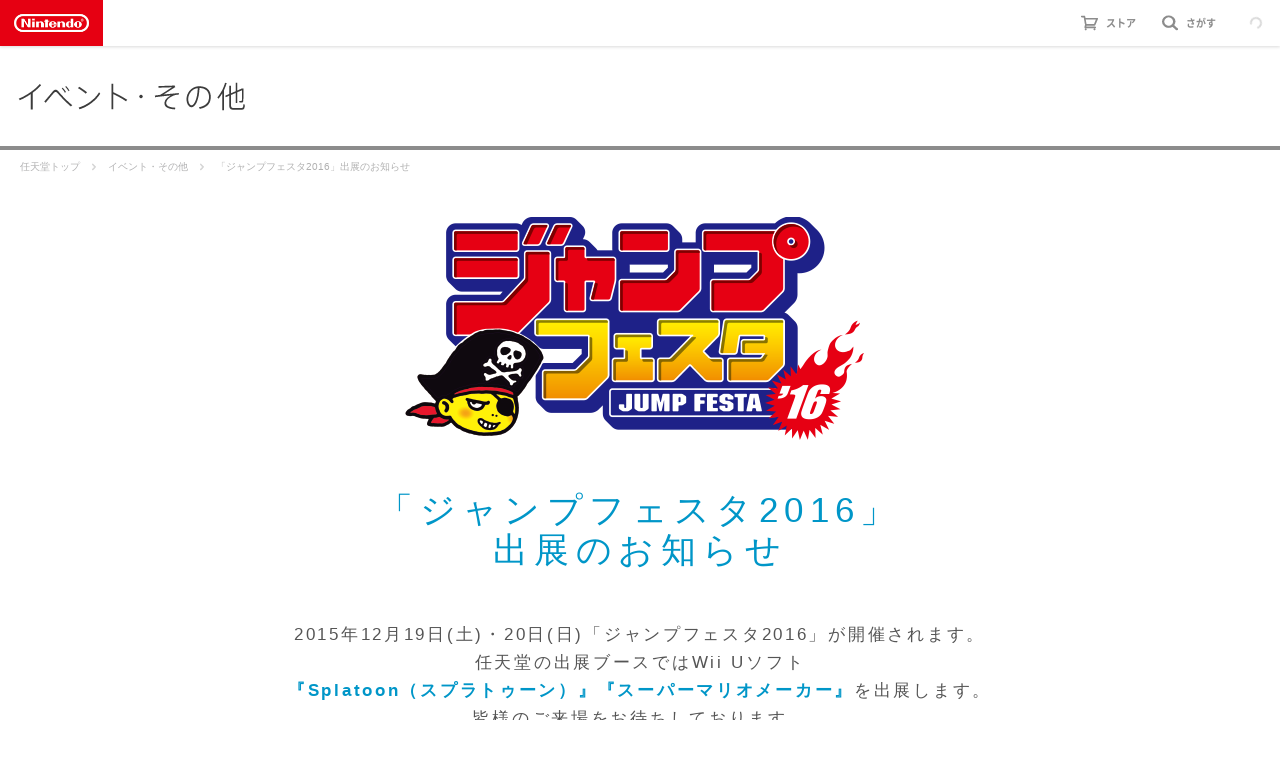

--- FILE ---
content_type: text/html
request_url: https://www.nintendo.co.jp/event/jump2016/index.html?link=rss
body_size: 5209
content:
<!DOCTYPE html>
<html lang="ja" class="no-js is-noresp">
<head>
<meta charset="UTF-8">
<meta http-equiv="X-UA-Compatible" content="IE=edge">
<title>「ジャンプフェスタ2016」出展のお知らせ｜イベント・その他｜任天堂</title>

<!-- ogp -->
<meta property="og:title" content="「ジャンプフェスタ2016」出展のお知らせ｜イベント・その他｜任天堂">
<meta property="og:type" content="article">
<meta property="og:description" content="任天堂の「ジャンプフェスタ2016」出展のお知らせページです。">
<meta property="og:url" content="http://www.nintendo.co.jp/event/jump2016/index.html">
<meta property="og:image" content="http://www.nintendo.co.jp/event/jump2016/sns.png">
<meta property="og:site_name" content="任天堂ホームページ">
<meta property="og:locale" content="ja_JP"/>
<!-- //ogp -->

<meta name="keywords" content="ジャンプフェスタ,2016,Winter,Nintendo,任天堂,ニンテンドー">
<meta name="description" content="任天堂の「ジャンプフェスタ2016」出展のお知らせページです。">
<link type="text/css" rel="stylesheet" href="../../common/css/ncommon_shared.css">
<link type="text/css" rel="stylesheet" href="../../etc/common/css/local.css">
<link rel="stylesheet" type="text/css" href="style/style.css" data-load="1">
<link rel="stylesheet" href="../../etc/common/css/general_l_header.css" data-load="1">
<!--[if lt IE 9]>
<script src="../../common/js/vendor/html5shiv.js" charset="UTF-8"></script>
<![endif]-->
<script src="../../common/js/vendor/lib.js"></script>
<script src="../../common/js/plugin.js"></script>
<script src="../../common/js/ncommon_main.js"></script>
<script src="../../etc/common/js/local.js"></script>
<script src="/common/js/ua/ua.js"></script>

<!-- ncommon global header start -->
<link rel="stylesheet" href="../../common/v1/css/gheader.css">
<script src="../../common/v1/js/gheader.js"></script>
<!-- ncommon global header end -->
<link rel="stylesheet" href="../../common/css/ncommon_category_nav.css">
<script src="../../common/js/ncommon_category_nav.js"></script>

</head>
  <body>
<!-- Google Tag Manager -->
<noscript><iframe src="//www.googletagmanager.com/ns.html?id=GTM-NVPD62"
height="0" width="0" style="display:none;visibility:hidden"></iframe></noscript>
<script src="https://alps.cdn.nintendo.net/gtm/v1/js/gtm_login.js"></script>
<!-- End Google Tag Manager -->

<div id="ncommon-ghdr-header">
  <noscript>ニンテンドーアカウントでログインするにはJavaScriptを有効にしてご覧ください。</noscript>
  <noscript>
    <div class="ncommon-ghdr-header-logo"><a href="/index.html">Nintendo</a></div>
  </noscript>
</div>

<header id="n-general-header">
  <div class="n-general-header_local n-general-header_nocaption n-general-header_grayline">
    <div class="n-general-header_local_inner">
      <h1 class="n-general-header_local_title"><a class="n-general-header_local_logo" href="./index.html">イベント・その他</a></h1>
    </div>
  </div>
</header><!-- #header -->

<div class="l-soft-topic-path is-block">
  <div class="l-soft-topic-path-inner">
    <div class="soft-topic-path">
      <ul class="topic-path"><li class="topic-path-item topic-path-top"><a href="https://www.nintendo.co.jp/index.html"><span>任天堂トップ</span></a></li><li class="topic-path-item"><a href="../../etc/index.html"><span>イベント・その他</span></a></li><li class="topic-path-item"><span>「ジャンプフェスタ2016」出展のお知らせ</span></li></ul>
    </div>
  </div>
</div><!-- #topicPath -->

        <div class="top">
            <div class="inner">
                <h1 class="main_visual"><img src="img/logo_jf.png" alt="ジャンプフェスタ2016"></h1>
                <h2 class="main_title">「ジャンプフェスタ2016」<br>出展のお知らせ</h2>
                <p class="main_lead">2015年12月19日(土)・20日(日)「ジャンプフェスタ2016」が開催されます。<br>任天堂の出展ブースではWii Uソフト<br><span class="wiiu_color">『Splatoon（スプラトゥーン）』『スーパーマリオメーカー』</span>を出展します。<br>皆様のご来場をお待ちしております。</p>
                <p class="caution caution_indent">※混雑状況によっては整理券を配布させていただきます。あらかじめご了承ください。</p>

                <div class="detail_table">
                    <dl class="container"><dt>会　場</dt><dd>幕張メッセ 1～8ホール<span class="small">(千葉県)</span></dd></dl><!--
                    --><dl class="container"><dt>開催日</dt><dd><span class="small">2015年</span>12月19日<span class="small">(土)</span>・20日<span class="small">(日)</span></dd></dl><!--
                 --><dl class="container"><dt>時　間</dt><dd>9:00～17:00<span class="small">(最終入場は16:30まで)</span></dd></dl><!--
                 --><dl class="container"><dt class="official_site">主　催</dt><dd><span class="sub_container">株式会社集英社<br><span class="coution">(週刊少年ジャンプ・少年ジャンプ＋・Vジャンプ・ジャンプSQ・最強ジャンプ)</span></span></dd></dl><!--
                 --><dl class="container"><dt>入場料</dt><dd>無料</dd></dl><!--
                 --><dl class="container"><dt class="official_site">公式サイト</dt><!--
                 --><dd><span class="sub_container"><a href="http://www.jumpfesta.com/" target="_blank">http://www.jumpfesta.com/</a><br><!--
                 --><span class="coution">※交通アクセスやその他の情報については、こちらでご確認ください。</span></span></dd></dl>
               </div>
                <p class="caution caution_indent">※今後の状況によっては、イベント開催の中止や開催時間の変更などが生じる可能性もございますので、<br>
ご来場の際は、上記の公式ホームページを必ずご覧いただきますようお願い申し上げます。</p>
            </div>
        </div>

        <div id="section01" class="section">
            <div class="wrap">
                <div class="inner">
                    <div class="topic">
                        <p class="logo"><a href="../../../wiiu/index.html"><img src="img/logo_wiiu.png" alt="Wii U"></a></p>
                        <h3 class="game_title">Splatoon<span class="sec01_small">（スプラトゥーン）</span></h3>
                    </div>
                    <div class="content">
                        <div class="detail sec01_detail">
                            <p><img src="img/logo_udemae.png" alt="Splatoon（スプラトゥーン）ウデマエチャレンジ In JUMP FESTA2016"></p>
                            <h4 class="game_lead">「スプラトゥーン　ウデマエチャレンジ<br>In JUMP FESTA2016」開催</h4>
                            <p class="game_description txt">イカス号がジャンプフェスタにやってくる。イカス号を舞台に毎回シャッフルされるチームを自分のウデマエで勝利に導き、3連勝をめざします。<br>3連勝達成者にはウデマエ認定Tシャツをプレゼント。なお、このイベントの模様は、こちらの<a href="http://live.nicovideo.jp/watch/lv244238862" target="_blank">「ニコニコ生放送」のページ</a>でインターネット中継されます。</p>
                            <ul class="game_image_list">
                              <li><img src="img/sec01_img_01.png" alt="イカス号"></li><!--
                              --><li><img src="img/sec01_img_02.png" alt="ウデマエ認定Tシャツ"></li>
                            </ul>

                            <div id="guestArea">
                            <h5>特別ゲストも挑戦！</h5>
                            <ul id="spguest">
                                <li>12月19日（土） 15:00ごろ～<br><span>『食戟のソーマ』</span><br><span>原作者</span> 附田祐斗 先生</li>
                                <li>12月20日（日） 16:00ごろ～<br><span>TVアニメ『暗殺教室』殺せんせー</span><br><span>声優</span> 福山潤さん</li>
                            </ul>
                            </div>

                            <h5>「ウデマエチャレンジ」とは？</h5>
                            <table id="rulesTable">
                            <tr><th>チャレンジ内容</th><td>4人対4人で「ナワバリバトル」を対戦し、個人としての3連勝を目指します。チームメンバーは試合ごとに抽選で決定します。</td></tr>
                            <tr><th>ブキ</th><td>開催当日に使用できるすべてのブキから選択可能。</td></tr>
                            <tr><th>ギア</th><td>ギアは以下に固定。<br>アタマ＝ヘッドバンド　ホワイト（インク回復力アップ）<br>フク＝わかばイカT（復活時間短縮）<br>クツ＝キャンバス　ホワイト（スペシャル減少量ダウン）</td></tr>
                            <tr><th>使用ステージ</th><td>開催当日に使用できるすべてのステージからランダムで選ばれます。</td></tr>
                            <tr><th>使用コントローラー</th><td>Wii U GamePad（イベント用有線コントローラーを使用）</td></tr>
                            <tr><th>オプションの設定</th><td>「カメラオプション設定」変更可能（基本はデフォルト設定／<br>ブキの選択と合わせて60秒以内で変更可能）。</td></tr>
                            </table>
                            <p class="caution sec02_caution util_caution_indent">※参加人数には限りがございます。あらかじめご了承ください。</p>
                        </div>
                        <div class="more_detail">
                            <div class="box">
                              <p class="image"><img src="img/package_01.png" alt="Splatoon（スプラトゥーン）"></p>
                            </div>
                            <p class="button"><a class="button_style" href="../../../wiiu/agmj/index.html">ソフト情報はこちら</a><img class="button_arrow" src="img/btn_arrow.png"></p>
                            <p class="copy_right">&copy; 2015 Nintendo</p>
                        </div>
                    </div>
                </div>
            </div>
        </div>
        <div id="section02" class="section">
            <div class="wrap">
                <div class="inner">
                    <div class="topic">
                        <p class="logo"><a href="../../../wiiu/index.html"><img src="img/logo_wiiu.png" alt="Wii U"></a></p>
                        <h3 class="game_title">スーパーマリオメーカー</h3>
                    </div>
                    <div class="content">
                        <div class="detail sec02_detail">
                            <h4 class="game_lead">遊べ！ 作れ！ みんなでマリオ。</h4>
                            <h5>体験</h5>
                            <p>「スーパーマリオ」の横スクロールコースを、まるで落書きをするような感覚で<br>誰でもカンタンに作って遊ぶことができる『スーパーマリオメーカー』。<br>現在、見たことがないような“へんてこ”コースや、何度も挑戦してみたくなる<br>歯ごたえのあるコースなど、たくさんのコースが世界中から投稿されています。<br>体験コーナーではTVCMでもおなじみのバカリズムさん、ゲームセンターCXの有野課長、そして、週刊少年ジャンプ「二セコイ」の作者、古味直志先生に作っていただいた特別コースに挑戦することができます。</p>

                            <h5>ステージ</h5>
                            <p>任天堂開発スタッフがコース作りのアドバイスをしてくれるステージを開催。また、ジャンプフェスタオリジナルコースをみんなで作り上げる企画も予定しています。なお、このイベントの模様は、こちらの<a href="http://live.nicovideo.jp/watch/lv244238914" target="_blank">「ニコニコ生放送」のページ</a>でインターネット中継されます。</p>

                            <dl>
                                <dt>開発スタッフの<br>ワンポイントアドバイスステージ</dt>
                                <dd>
                                <ul>
                                <li>12月19日<span>(土)</span>・20日<span>(日)</span></li>
                                <li>10：30～<span> (ご希望者の方は10：00に集合)</span></li>
                                </ul>
                                </dd>
                            </dl>
                            <div id="clearFileArea">
                            <p>ステージ参加ご希望の方は、<br>自分の作ったコースを投稿し、そのIDを持って、<br>スーパーマリオメーカーステージ前にお越しください。<br>クリアファイルのプレゼントもご用意しています。</p>
                            <p><img src="img/sec02_img_01.png" alt="クリアファイル"></p>
                            </div>

                            <p class="caution">※ご希望の方が多数の場合は抽選とさせていただきます。あらかじめご了承ください。</p>
                        </div>
                        <div class="more_detail">
                            <div class="box">
                              <p class="image"><img src="img/package_02.png" alt="スーパーマリオメーカー"></p>
                            </div>
                            <p class="button"><a class="button_style" href="../../wiiu/amaj/index.html">ソフト情報はこちら</a><img class="button_arrow" src="img/btn_arrow.png"></p>
                            <p class="copy_right">&copy; 2015 Nintendo</p>
                        </div>
                    </div>
                </div>
            </div>
        </div>

      <div class="annotation">
        <div class="wrap">
          <div class="continer txt">
          	<p class="util_caution_indent">※諸事情により、イベント自体が予告なく中止になる場合がございます。</p>
            <p class="util_caution_indent">※出展タイトルは予告なく変更する場合がございます。</p>
            <p class="util_caution_indent">※任天堂ブースでのイベントの様子やプレイ動画は、任天堂ホームページおよびニンテンドーeショップ等に掲載される場合がございます。<br><!--
            -->それ以外にも、観覧のお客様も含め、イベントの様子がスタッフにより撮影され、<!--
            -->広告宣伝、報道、関係機関への協力等に使用される場合がございますので、あらかじめご了承ください。</p>
          </div>
        </div>
      </div>

<div class="l-footer-topic-path">
  <div class="l-footer-topic-path-inner">
    <div class="footer-topic-path">
      <ul class="topic-path"><li class="topic-path-item topic-path-top"><a href="https://www.nintendo.co.jp/index.html"><span>任天堂トップ</span></a></li><li class="topic-path-item"><a href="../../etc/index.html"><span>イベント・その他</span></a></li><li class="topic-path-item"><span>「ジャンプフェスタ2016」出展のお知らせ</span></li></ul>
    </div>
    <div class="footer-topic-path-back-to-top"><a href="#top" class="footer-topic-path-back-to-top-btn"><span><i class="ico-footer-topic-path-back-to-top"></i></span></a></div>
  </div>
</div>

<div id="nc-category-footer"></div>


	</body>
</html>


--- FILE ---
content_type: text/css
request_url: https://www.nintendo.co.jp/common/css/ncommon_shared.css
body_size: 11166
content:
@charset "UTF-8";

/* ==========================================================================
   Reset
============================================================================= */
html, body, div, span, applet, object, iframe,
h1, h2, h3, h4, h5, h6, p, blockquote, pre,
a, abbr, acronym, address, big, cite, code,
del, dfn, em, img, ins, kbd, q, s, samp,
small, strike, strong, sub, sup, tt, var,
b, u, i, center,
dl, dt, dd, ol, ul, li,
fieldset, form, label, legend,
table, caption, tbody, tfoot, thead, tr, th, td,
article, aside, canvas, details, embed,
figure, figcaption, footer, header, hgroup,
menu, nav, output, ruby, section, summary,
time, mark, audio, video {
  margin: 0;
  padding: 0;
  border: 0;
  font-size: 100%;
  font: inherit;
  vertical-align: baseline;
}

article, aside, details, figcaption, figure, footer, header, hgroup, menu, nav, section, main {
  display: block;
}

html {
  -webkit-text-size-adjust: 100%;
}

body {
  line-height: 1;
}

ol, ul {
  list-style: none;
}

blockquote, q {
  quotes: none;
}

blockquote:before, blockquote:after,
q:before, q:after {
  content: '';
  content: none;
}

table {
  border-collapse: collapse;
  border-spacing: 0;
}

/* ==========================================================================
   Base
============================================================================= */
body {
  color: #5e5e5e;
  min-width: 960px;
  font-size: 87.5%;
  font-family: HelveticaNeue,Helvetica Neue,Helvetica,Arial,Roboto,"Droid Sans",Hiragino Kaku Gothic ProN,"メイリオ",Meiryo,"ＭＳ Ｐゴシック",sans-serif;
  line-height: 1.6;
}

input,
textarea {
  font-family: HelveticaNeue,Helvetica Neue,Helvetica,Arial,Roboto,"Droid Sans",Hiragino Kaku Gothic ProN,"メイリオ",Meiryo,"ＭＳ Ｐゴシック",sans-serif;
  line-height: 1.6;
}

a {
  color: #7a97b2;
}
a :visited {
  color: #7a97b2;
}
a:focus {
  color: #7a97b2;
}
a:hover {
  color: #7a97b2;
}
a:active {
  color: #7a97b2;
}
a:link, a:visited {
  text-decoration: none;
}
a:hover, a:active, a:focus {
  text-decoration: underline;
}

.nc3-c-gheader a:not([class^="nc3-"]),
.nc3-c-gfooter a:not([class^="nc3-"]) {
  color: inherit;
}

.clearfix:after, .header_global_inner:after, .megadrop_line-large:after, .megadrop_line-small:after, .topicPath-footer .topicPath_inner:after, .footer_grids:after, .footer_global-links_inner:after, .header-hasContent:after, .list-horizontal:after {
  content: "";
  display: table;
  clear: both;
}

body {
  font-family: HelveticaNeue,Helvetica Neue,Helvetica,Arial,Roboto,"Droid Sans",Hiragino Kaku Gothic ProN,"メイリオ",Meiryo,"ＭＳ Ｐゴシック",sans-serif;
}

.form, input {
  font-family: HelveticaNeue,Helvetica Neue,Helvetica,Arial,Roboto,"Droid Sans",Hiragino Kaku Gothic ProN,"メイリオ",Meiryo,"ＭＳ Ｐゴシック",sans-serif;
}

.footer_grids, .footer_links, .footer_links-software, .form, .search_text, .btn, .btn-border {
  font-family: HelveticaNeue,Helvetica Neue,Helvetica,Arial,Roboto,"Droid Sans",Hiragino Kaku Gothic ProN,"メイリオ",Meiryo,"ＭＳ Ｐゴシック",sans-serif;
}

.tableSet-head, .text-emphasis, em, .btn-borderS {
  font-family: HelveticaNeue,Helvetica Neue,Helvetica,Arial,Roboto,"Droid Sans",Hiragino Kaku Gothic ProN,"メイリオ",Meiryo,"ＭＳ Ｐゴシック",sans-serif;
  font-weight:bold;
}

.heading-lv2, .heading-lv3 {
  font-family: HelveticaNeue,Helvetica Neue,Helvetica,Arial,Roboto,"Droid Sans",Hiragino Kaku Gothic ProN,"メイリオ",Meiryo,"ＭＳ Ｐゴシック",sans-serif;
}

.header_global, .topicPath, .heading-lv4, .header {
  font-family: HelveticaNeue,Helvetica Neue,Helvetica,Arial,Roboto,"Droid Sans",Hiragino Kaku Gothic ProN,"メイリオ",Meiryo,"ＭＳ Ｐゴシック",sans-serif;
}

.heading-rect {
  font-family: HelveticaNeue,Helvetica Neue,Helvetica,Arial,Roboto,"Droid Sans",Hiragino Kaku Gothic ProN,"メイリオ",Meiryo,"ＭＳ Ｐゴシック",sans-serif;
  font-weight:bold;
}

/* ==========================================================================
   Helper
============================================================================= */
/* clearfix
------------------------------------------------------------------- */
.clearfix:after, .header_global_inner:after, .megadrop_line-large:after, .megadrop_line-small:after, .topicPath-footer .topicPath_inner:after, .footer_grids:after, .footer_global-links_inner:after, .header-hasContent:after, .list-horizontal:after {
  content: "";
  display: table;
  clear: both;
}

/* display
------------------------------------------------------------------- */
.hlp-display-none {
  display: none !important;
}

.hlp-display-block {
  display: block !important;
}

.hlp-display-inline {
  display: inline !important;
}

.hlp-display-inline-block {
  display: inline-block !important;
}

.hlp-display-table {
  display: table !important;
}

.hlp-display-table-cell {
  display: table-cell !important;
}

/* position
------------------------------------------------------------------- */
.hlp-position-static {
  position: static !important;
}

.hlp-position-relative {
  position: relative !important;
}

.hlp-position-absolute {
  position: absolute !important;
}

/* font-weight
------------------------------------------------------------------- */
.hlp-fw-normal {
  font-weight: normal !important;
}

.hlp-fw-bold {
  font-weight: bold !important;
}

/* float
------------------------------------------------------------------- */
.hlp-float-none {
  float: none !important;
}

.hlp-float-left {
  float: left !important;
}

.hlp-float-right {
  float: right !important;
}

/* text-align
------------------------------------------------------------------- */
.hlp-align-left {
  text-align: left !important;
}

.hlp-align-center {
  text-align: center !important;
}

.hlp-align-right {
  text-align: right !important;
}

/* vertical-align
------------------------------------------------------------------- */
.hlp-align-top {
  vertical-align: top !important;
}

.hlp-align-middle {
  vertical-align: middle !important;
}

.hlp-align-bottom {
  vertical-align: bottom !important;
}

.hlp-align-baseline {
  vertical-align: baseline !important;
}

/* vertical-align
------------------------------------------------------------------- */
.hlp-border-none {
  border: none !important;
}

/* font-size
------------------------------------------------------------------- */
.hlp-font-xsmall {
  font-size: 71.43% !important;
}

.hlp-font-small {
  font-size: 85.71% !important;
}

.hlp-font-large {
  font-size: 114.28% !important;
}

.hlp-font-xlarge {
  font-size: 128.57% !important;
}

/* Margin
------------------------------------------------------------------- */
.hlp-mg0 {
  margin: 0 !important;
}

.hlp-mt0 {
  margin-top: 0 !important;
}

.hlp-mt1 {
  margin-top: 1px !important;
}

.hlp-mt2 {
  margin-top: 2px !important;
}

.hlp-mt3 {
  margin-top: 3px !important;
}

.hlp-mt4 {
  margin-top: 4px !important;
}

.hlp-mt5 {
  margin-top: 5px !important;
}

.hlp-mt6 {
  margin-top: 6px !important;
}

.hlp-mt7 {
  margin-top: 7px !important;
}

.hlp-mt8 {
  margin-top: 8px !important;
}

.hlp-mt9 {
  margin-top: 9px !important;
}

.hlp-mt10 {
  margin-top: 10px !important;
}

.hlp-mt15 {
  margin-top: 15px !important;
}

.hlp-mt20 {
  margin-top: 20px !important;
}

.hlp-mt25 {
  margin-top: 25px !important;
}

.hlp-mt30 {
  margin-top: 30px !important;
}

.hlp-mt35 {
  margin-top: 35px !important;
}

.hlp-mt40 {
  margin-top: 40px !important;
}

.hlp-mt45 {
  margin-top: 45px !important;
}

.hlp-mt50 {
  margin-top: 50px !important;
}

.hlp-mt55 {
  margin-top: 55px !important;
}

.hlp-mt60 {
  margin-top: 60px !important;
}

.hlp-mr0 {
  margin-right: 0 !important;
}

.hlp-mr1 {
  margin-right: 1px !important;
}

.hlp-mr2 {
  margin-right: 2px !important;
}

.hlp-mr3 {
  margin-right: 3px !important;
}

.hlp-mr4 {
  margin-right: 4px !important;
}

.hlp-mr5 {
  margin-right: 5px !important;
}

.hlp-mr6 {
  margin-right: 6px !important;
}

.hlp-mr7 {
  margin-right: 7px !important;
}

.hlp-mr8 {
  margin-right: 8px !important;
}

.hlp-mr9 {
  margin-right: 9px !important;
}

.hlp-mr10 {
  margin-right: 10px !important;
}

.hlp-mr15 {
  margin-right: 15px !important;
}

.hlp-mr20 {
  margin-right: 20px !important;
}

.hlp-mr25 {
  margin-right: 25px !important;
}

.hlp-mr30 {
  margin-right: 30px !important;
}

.hlp-mr35 {
  margin-right: 35px !important;
}

.hlp-mr40 {
  margin-right: 40px !important;
}

.hlp-mr45 {
  margin-right: 45px !important;
}

.hlp-mr50 {
  margin-right: 50px !important;
}

.hlp-mr55 {
  margin-right: 55px !important;
}

.hlp-mr60 {
  margin-right: 60px !important;
}

.hlp-mb0 {
  margin-bottom: 0 !important;
}

.hlp-mb1 {
  margin-bottom: 1px !important;
}

.hlp-mb2 {
  margin-bottom: 2px !important;
}

.hlp-mb3 {
  margin-bottom: 3px !important;
}

.hlp-mb4 {
  margin-bottom: 4px !important;
}

.hlp-mb5 {
  margin-bottom: 5px !important;
}

.hlp-mb6 {
  margin-bottom: 6px !important;
}

.hlp-mb7 {
  margin-bottom: 7px !important;
}

.hlp-mb8 {
  margin-bottom: 8px !important;
}

.hlp-mb9 {
  margin-bottom: 9px !important;
}

.hlp-mb10 {
  margin-bottom: 10px !important;
}

.hlp-mb15 {
  margin-bottom: 15px !important;
}

.hlp-mb20 {
  margin-bottom: 20px !important;
}

.hlp-mb25 {
  margin-bottom: 25px !important;
}

.hlp-mb30 {
  margin-bottom: 30px !important;
}

.hlp-mb35 {
  margin-bottom: 35px !important;
}

.hlp-mb40 {
  margin-bottom: 40px !important;
}

.hlp-mb45 {
  margin-bottom: 45px !important;
}

.hlp-mb50 {
  margin-bottom: 50px !important;
}

.hlp-mb55 {
  margin-bottom: 55px !important;
}

.hlp-mb60 {
  margin-bottom: 60px !important;
}

.hlp-ml0 {
  margin-left: 0 !important;
}

.hlp-ml1 {
  margin-left: 1px !important;
}

.hlp-ml2 {
  margin-left: 2px !important;
}

.hlp-ml3 {
  margin-left: 3px !important;
}

.hlp-ml4 {
  margin-left: 4px !important;
}

.hlp-ml5 {
  margin-left: 5px !important;
}

.hlp-ml6 {
  margin-left: 6px !important;
}

.hlp-ml7 {
  margin-left: 7px !important;
}

.hlp-ml8 {
  margin-left: 8px !important;
}

.hlp-ml9 {
  margin-left: 9px !important;
}

.hlp-ml10 {
  margin-left: 10px !important;
}

.hlp-ml15 {
  margin-left: 15px !important;
}

.hlp-ml20 {
  margin-left: 20px !important;
}

.hlp-ml25 {
  margin-left: 25px !important;
}

.hlp-ml30 {
  margin-left: 30px !important;
}

.hlp-ml35 {
  margin-left: 35px !important;
}

.hlp-ml40 {
  margin-left: 40px !important;
}

.hlp-ml45 {
  margin-left: 45px !important;
}

.hlp-ml50 {
  margin-left: 50px !important;
}

.hlp-ml55 {
  margin-left: 55px !important;
}

.hlp-ml60 {
  margin-left: 60px !important;
}

/* Padding
------------------------------------------------------------------- */
.hlp-pt0 {
  padding-top: 0 !important;
}

.hlp-pt1 {
  padding-top: 1px !important;
}

.hlp-pt2 {
  padding-top: 2px !important;
}

.hlp-pt3 {
  padding-top: 3px !important;
}

.hlp-pt4 {
  padding-top: 4px !important;
}

.hlp-pt5 {
  padding-top: 5px !important;
}

.hlp-pt6 {
  padding-top: 6px !important;
}

.hlp-pt7 {
  padding-top: 7px !important;
}

.hlp-pt8 {
  padding-top: 8px !important;
}

.hlp-pt9 {
  padding-top: 9px !important;
}

.hlp-pt10 {
  padding-top: 10px !important;
}

.hlp-pt15 {
  padding-top: 15px !important;
}

.hlp-pt20 {
  padding-top: 20px !important;
}

.hlp-pt25 {
  padding-top: 25px !important;
}

.hlp-pt30 {
  padding-top: 30px !important;
}

.hlp-pt35 {
  padding-top: 35px !important;
}

.hlp-pt40 {
  padding-top: 40px !important;
}

.hlp-pt45 {
  padding-top: 45px !important;
}

.hlp-pt50 {
  padding-top: 50px !important;
}

.hlp-pt55 {
  padding-top: 55px !important;
}

.hlp-pt60 {
  padding-top: 60px !important;
}

.hlp-pr0 {
  padding-right: 0 !important;
}

.hlp-pr1 {
  padding-right: 1px !important;
}

.hlp-pr2 {
  padding-right: 2px !important;
}

.hlp-pr3 {
  padding-right: 3px !important;
}

.hlp-pr4 {
  padding-right: 4px !important;
}

.hlp-pr5 {
  padding-right: 5px !important;
}

.hlp-pr6 {
  padding-right: 6px !important;
}

.hlp-pr7 {
  padding-right: 7px !important;
}

.hlp-pr8 {
  padding-right: 8px !important;
}

.hlp-pr9 {
  padding-right: 9px !important;
}

.hlp-pr10 {
  padding-right: 10px !important;
}

.hlp-pr15 {
  padding-right: 15px !important;
}

.hlp-pr20 {
  padding-right: 20px !important;
}

.hlp-pr25 {
  padding-right: 25px !important;
}

.hlp-pr30 {
  padding-right: 30px !important;
}

.hlp-pr35 {
  padding-right: 35px !important;
}

.hlp-pr40 {
  padding-right: 40px !important;
}

.hlp-pr45 {
  padding-right: 45px !important;
}

.hlp-pr50 {
  padding-right: 50px !important;
}

.hlp-pr55 {
  padding-right: 55px !important;
}

.hlp-pr60 {
  padding-right: 60px !important;
}

.hlp-pb0 {
  padding-bottom: 0 !important;
}

.hlp-pb1 {
  padding-bottom: 1px !important;
}

.hlp-pb2 {
  padding-bottom: 2px !important;
}

.hlp-pb3 {
  padding-bottom: 3px !important;
}

.hlp-pb4 {
  padding-bottom: 4px !important;
}

.hlp-pb5 {
  padding-bottom: 5px !important;
}

.hlp-pb6 {
  padding-bottom: 6px !important;
}

.hlp-pb7 {
  padding-bottom: 7px !important;
}

.hlp-pb8 {
  padding-bottom: 8px !important;
}

.hlp-pb9 {
  padding-bottom: 9px !important;
}

.hlp-pb10 {
  padding-bottom: 10px !important;
}

.hlp-pb15 {
  padding-bottom: 15px !important;
}

.hlp-pb20 {
  padding-bottom: 20px !important;
}

.hlp-pb25 {
  padding-bottom: 25px !important;
}

.hlp-pb30 {
  padding-bottom: 30px !important;
}

.hlp-pb35 {
  padding-bottom: 35px !important;
}

.hlp-pb40 {
  padding-bottom: 40px !important;
}

.hlp-pb45 {
  padding-bottom: 45px !important;
}

.hlp-pb50 {
  padding-bottom: 50px !important;
}

.hlp-pb55 {
  padding-bottom: 55px !important;
}

.hlp-pb60 {
  padding-bottom: 60px !important;
}

.hlp-pl0 {
  padding-left: 0 !important;
}

.hlp-pl1 {
  padding-left: 1px !important;
}

.hlp-pl2 {
  padding-left: 2px !important;
}

.hlp-pl3 {
  padding-left: 3px !important;
}

.hlp-pl4 {
  padding-left: 4px !important;
}

.hlp-pl5 {
  padding-left: 5px !important;
}

.hlp-pl6 {
  padding-left: 6px !important;
}

.hlp-pl7 {
  padding-left: 7px !important;
}

.hlp-pl8 {
  padding-left: 8px !important;
}

.hlp-pl9 {
  padding-left: 9px !important;
}

.hlp-pl10 {
  padding-left: 10px !important;
}

.hlp-pl15 {
  padding-left: 15px !important;
}

.hlp-pl20 {
  padding-left: 20px !important;
}

.hlp-pl25 {
  padding-left: 25px !important;
}

.hlp-pl30 {
  padding-left: 30px !important;
}

.hlp-pl35 {
  padding-left: 35px !important;
}

.hlp-pl40 {
  padding-left: 40px !important;
}

.hlp-pl45 {
  padding-left: 45px !important;
}

.hlp-pl50 {
  padding-left: 50px !important;
}

.hlp-pl55 {
  padding-left: 55px !important;
}

.hlp-pl60 {
  padding-left: 60px !important;
}

/* ==========================================================================
   Layout
============================================================================= */
hr {
  height: 1px;
  border: none;
  border-bottom: 1px solid #e6e6e6;
  color: #e6e6e6;
  margin: 0;
}

.columns {
  margin: 0 -14px;
  *zoom: 1;
}
.columns:before, .columns:after {
  content: " ";
  display: table;
}
.columns:after {
  clear: both;
}

.columns_col {
  float: left;
  padding: 0 14px;
  -moz-box-sizing: border-box;
       box-sizing: border-box;
  min-height: 1px;
}

.col-1 {
  width: 8.33333333333%;
}

.col-2 {
  width: 16.6666666667%;
}

.col-3 {
  width: 25%;
}

.col-4 {
  width: 33.3333333333%;
}

.col-5 {
  width: 41.6666666667%;
}

.col-6 {
  width: 50%;
}

.col-7 {
  width: 58.3333333333%;
}

.col-8 {
  width: 66.6666666667%;
}

.col-9 {
  width: 75%;
}

.col-10 {
  width: 83.3333333333%;
}

.col-11 {
  width: 91.6666666667%;
}

.col-12 {
  width: 100%;
}

.columns_subCol {
  font-size: 85.71429%;
}
.columns_subCol .heading-rect {
  font-size: 116.66667%;
}

/*
   block
=================================================================== */
.wrapper {
  width: 960px;
  margin: 0 auto;
  padding: 0;
}

.block-divideNone {
  padding-top: 30px;
}

.block-divideSolid {
  padding-top: 30px;
  border-top: 1px solid #e6e6e6;
}

.block-divideDotted {
  padding-top: 30px;
  border-top: 1px dotted #e6e6e6;
}

.block-divideNone-small {
  padding-top: 20px;
}

.block-divideSolid-small {
  padding-top: 20px;
  border-top: 1px solid #e6e6e6;
}

.block-divideDotted-small {
  padding-top: 20px;
  border-top: 1px dotted #e6e6e6;
}

/*
   area
=================================================================== */
.area-btnItems {
  text-align: center;
  padding-top: 2px;
  margin-bottom: 30px;
}

.megadrop-bg{
  display: none;
}


/*
   Global Header
=================================================================== */
#header {
  line-height: 1;
  position: relative;
  padding-bottom: 70px;
}

@-webkit-keyframes menu {
  0% {
    -webkit-transform: scale(1, 1);
            transform: scale(1, 1);
  }
  15% {
    -webkit-transform: scale(1.05, 1.05);
            transform: scale(1.05, 1.05);
  }
  40% {
    -webkit-transform: scale(0.95, 0.95);
            transform: scale(0.95, 0.95);
  }
  65% {
    -webkit-transform: scale(1.03, 1.03);
            transform: scale(1.03, 1.03);
  }
  100% {
    -webkit-transform: scale(1, 1);
            transform: scale(1, 1);
  }
}

@keyframes menu {
  0% {
    -webkit-transform: scale(1, 1);
            transform: scale(1, 1);
  }
  15% {
    -webkit-transform: scale(1.05, 1.05);
            transform: scale(1.05, 1.05);
  }
  40% {
    -webkit-transform: scale(0.95, 0.95);
            transform: scale(0.95, 0.95);
  }
  65% {
    -webkit-transform: scale(1.03, 1.03);
            transform: scale(1.03, 1.03);
  }
  100% {
    -webkit-transform: scale(1, 1);
            transform: scale(1, 1);
  }
}

/* ==========================================================================
   Object
============================================================================= */
/*
   Heading
=================================================================== */
.heading-lv2 {
  font-size: 142.85714%;
  margin-bottom: 25px;
  line-height: 1;
}
.heading-lv2:before {
  content: "";
  display: inline-block;
  vertical-align: -5px;
  width: 26px;
  height: 26px;
  margin-right: 10px;
  background: transparent url(img/icon_hlv2.png) 0 0 no-repeat;
}
@media only screen and (-webkit-min-device-pixel-ratio: 1.5), only screen and (min-resolution: 192dpi) {
  .heading-lv2:before {
    background-image: url(img/icon_hlv2@2x.png);
    background-size: 26px 26px;
  }
}

.heading-lv3 {
  font-size: 128.57143%;
  margin-bottom: 25px;
  line-height: 1;
}
.heading-lv3:before {
  content: "";
  display: inline-block;
  vertical-align: -3px;
  width: 6px;
  height: 20px;
  margin-right: 10px;
  background: transparent url(img/icon_hlv3.png) 0 0 no-repeat;
}
@media only screen and (-webkit-min-device-pixel-ratio: 1.5), only screen and (min-resolution: 192dpi) {
  .heading-lv3:before {
    background-image: url(img/icon_hlv3@2x.png);
    background-size: 26px 26px;
  }
}

.heading-lv4 {
  font-size: 114.28571%;
  margin-bottom: 14px;
}

.heading-rect {
  font-size: 114.28571%;
  background-color: #e6e6e6;
  padding: 14px 15px 12px;
}

/*
   Header
=================================================================== */
.header-hasContent h1, .header-hasContent h2, .header-hasContent h3, .header-hasContent h4, .header-hasContent h5, .header-hasContent h6 {
  float: left;
}
.header_content {
  float: right;
  vertical-align: top;
}

/*
   rect
=================================================================== */
.rect, .rect-margin00, .rect-margin01 {
  display: block;
  border: 3px solid #e6e6e6;
  border-radius: 14px;
  overflow: hidden;
  margin-bottom: 28px;
}

/* 枠なし */
.rect-noBorder, .rect-noBorder-margin00, .rect-noBorder-margin01,
.rect-item {
  display: block;
  border: 0;
  border-radius: 14px;
  overflow: hidden;
  margin-bottom: 28px;
}

/* margin付き */
.rect-margin00 {
  margin-bottom: 12px;
}

.rect-margin01 {
  margin-bottom: 14px;
}

.rect-noBorder-margin00 {
  margin-bottom: 12px;
}

.rect-noBorder-margin01 {
  margin-bottom: 14px;
}

/* 色バリエーション */
.rect-wiiu {
  border-color: #0096c8;
}
.rect-wiiu:visited {
  border-color: #0096c8;
}
.rect-wiiu.link_label:after {
  background: transparent url(img/link_label_wiiu.png) 0 0 no-repeat;
}
@media only screen and (-webkit-min-device-pixel-ratio: 1.5), only screen and (min-resolution: 192dpi) {
  .rect-wiiu.link_label:after {
    background-image: url(img/link_label_wiiu@2x.png);
    background-size: 30px 30px;
  }
}

a.rect-wiiu:hover {
  border-color: #4cb5d8;
}
a.rect-wiiu:hover.link_label:after {
  opacity: 0.8;
}

.rect-3ds {
  border-color: #ce181e;
}
.rect-3ds:visited {
  border-color: #ce181e;
}
.rect-3ds.link_label:after {
  background: transparent url(img/link_label_3ds.png) 0 0 no-repeat;
}
@media only screen and (-webkit-min-device-pixel-ratio: 1.5), only screen and (min-resolution: 192dpi) {
  .rect-3ds.link_label:after {
    background-image: url(img/link_label_3ds@2x.png);
    background-size: 30px 30px;
  }
}

a.rect-3ds:hover {
  border-color: #e72026;
}
a.rect-3ds:hover.link_label:after {
  opacity: 0.8;
}

.rect-wii {
  border-color: #34beed;
}
.rect-wii:visited {
  border-color: #34beed;
}
.rect-wii.link_label:after {
  background: transparent url(img/link_label_wii.png) 0 0 no-repeat;
}
@media only screen and (-webkit-min-device-pixel-ratio: 1.5), only screen and (min-resolution: 192dpi) {
  .rect-wii.link_label:after {
    background-image: url(img/link_label_wii@2x.png);
    background-size: 30px 30px;
  }
}

a.rect-wii:hover {
  border-color: #38cdff;
}
a.rect-wii:hover.link_label:after {
  opacity: 0.8;
}

.rect-ds {
  border-color: #ff458c;
}
.rect-ds:visited {
  border-color: #ff458c;
}
.rect-ds.link_label:after {
  background: transparent url(img/link_label_ds.png) 0 0 no-repeat;
}
@media only screen and (-webkit-min-device-pixel-ratio: 1.5), only screen and (min-resolution: 192dpi) {
  .rect-ds.link_label:after {
    background-image: url(img/link_label_ds@2x.png);
    background-size: 30px 30px;
  }
}

a.rect-ds:hover {
  border-color: #fc74a9;
}
a.rect-ds:hover.link_label:after {
  opacity: 0.8;
}

.rect-online {
  border-color: #ff7d00;
}
.rect-online:visited {
  border-color: #ff7d00;
}
.rect-online.link_label:after {
  background: transparent url(img/link_label_online.png) 0 0 no-repeat;
}
@media only screen and (-webkit-min-device-pixel-ratio: 1.5), only screen and (min-resolution: 192dpi) {
  .rect-online.link_label:after {
    background-image: url(img/link_label_online@2x.png);
    background-size: 30px 30px;
  }
}

a.rect-online:hover {
  border-color: #ff9733;
}
a.rect-online:hover.link_label:after {
  opacity: 0.8;
}

.rect-info {
  border-color: #49b6c2;
}
.rect-info:visited {
  border-color: #49b6c2;
}
.rect-info.link_label:after {
  background: transparent url(img/link_label_info.png) 0 0 no-repeat;
}
@media only screen and (-webkit-min-device-pixel-ratio: 1.5), only screen and (min-resolution: 192dpi) {
  .rect-info.link_label:after {
    background-image: url(img/link_label_info@2x.png);
    background-size: 30px 30px;
  }
}

a.rect-info:hover {
  border-color: #6dc5ce;
}
a.rect-info:hover.link_label:after {
  opacity: 0.8;
}

/*
   rect inner
=================================================================== */
/* inner */
.rect_inner {
  padding: 17px;
}

.rect_inner-border {
  padding: 17px;
  border: 3px solid #e6e6e6;
  border-top: 0;
  border-radius: 0 0 14px 14px;
}

/* inner 横区切り線 */
.rect_inner_divider {
  height: 3px;
  margin: 17px -17px;
  display: block;
  background: #e6e6e6;
  border: none;
}

/* inner 画像 テキスト 横並び用 */
.rect_inner-lineupSS {
  display: table;
  padding: 7px;
  -moz-box-sizing: border-box;
       box-sizing: border-box;
}

.rect_inner-lineupS {
  display: table;
  padding: 13px;
  -moz-box-sizing: border-box;
       box-sizing: border-box;
}

.rect_inner-lineupL {
  display: table;
  padding: 17px;
  -moz-box-sizing: border-box;
       box-sizing: border-box;
}

.rect_inner-lineup_img {
  display: table-cell;
  *display: inline;
  *zoom: 1;
  vertical-align: middle;
}
.rect_inner-lineup_img img {
  display: block;
}
.rect_inner-lineup_text {
  display: table-cell;
  *display: inline;
  *zoom: 1;
  padding-left: 13px;
  vertical-align: middle;
}

/*
   lineup
=================================================================== */
.lineup {
  display: table;
}
.lineup_icon {
  display: table-cell;
  *display: inline;
  *zoom: 1;
  vertical-align: middle;
}
.lineup_icon img {
  display: block;
}
.lineup_text {
  display: table-cell;
  *display: inline;
  *zoom: 1;
  padding-left: 13px;
  vertical-align: middle;
}

/*
   separate
=================================================================== */
/* 横separate 2分割 */
.separate-half {
  display: table;
  width: 100%;
}
.separate-half_left {
  display: table-cell;
  width: 50%;
  -moz-box-sizing: border-box;
       box-sizing: border-box;
}
.separate-half_left .separate_inner {
  padding: 30px 28px 0 0;
}
.separate-half_right, .separate-half_right-solid, .separate-half_right-dotted {
  display: table-cell;
  width: 50%;
  overflow: hidden;
  -moz-box-sizing: border-box;
       box-sizing: border-box;
}
.separate-half_right .separate_inner, .separate-half_right-solid .separate_inner, .separate-half_right-dotted .separate_inner {
  padding: 30px 0 0 28px;
}
.separate-half_right-solid {
  border-left: 1px solid #e6e6e6;
}
.separate-half_right-dotted {
  border-left: 1px dotted #e6e6e6;
}

/* 縦separate */
.separate-vertical .separate_inner {
  border-top: 1px dotted #ddd;
}
.separate-vertical .separate_inner:first-child {
  border-top: 0;
}

/*
   table set
=================================================================== */
.tableSet {
  margin: 30px 0;
  border-top: 1px solid #e6e6e6;
}
.tableSet-row {
  display: table;
  table-layout: fixed;
  border-bottom: 1px solid #e6e6e6;
}
.tableSet-head {
  display: table-cell;
  width: 35%;
  padding: 20px 22px;
  background: #f6f6f6;
  -moz-box-sizing: border-box;
       box-sizing: border-box;
  vertical-align: middle;
}
.tableSet-data {
  display: table-cell;
  width: 65%;
  padding: 20px 22px;
  border-left: 1px solid #e6e6e6;
  -moz-box-sizing: border-box;
       box-sizing: border-box;
}

/*
   list
=================================================================== */
.list-vertical li {
  margin-top: 0.57143em;
}
.list-vertical li:first-child {
  margin-top: 0;
}

.list-vertical-dotted {
  margin-bottom: 2.14286em;
}
.list-vertical-dotted li {
  padding-top: 1.07143em;
  margin-top: 1.07143em;
  border-top: 1px dotted #e6e6e6;
}
.list-vertical-dotted li:first-child {
  margin-top: 0;
}

.list-horizontal li {
  float: left;
  margin-right: 30px;
  margin-bottom: 0.57143em;
}
.list-horizontal li:last-child {
  margin-left: 0;
}

.list-footnote li {
  margin-top: 0.57143em;
  padding-left: 1.1em;
  font-size: 85.71429%;
}
.list-footnote li:first-child {
  margin-top: 0;
}
.list-footnote li:before {
  content: '※';
  margin-left: -1.1em;
}

.list-disc {
  margin-bottom: 1.42857em;
}
.list-disc li {
  margin-left: 2em;
  margin-bottom: 0.57143em;
  list-style-type: disc;
}

.list-decimal {
  margin-bottom: 1.42857em;
}
.list-decimal li {
  margin-left: 2em;
  margin-bottom: 0.57143em;
  list-style-type: decimal;
}

.list-lineup {
  margin-bottom: 1.42857em;
}
.list-lineup li {
  margin-top: 0.57143em;
}
.list-lineup li:first-child {
  margin-top: 0;
}

.list-alignRight li {
  text-align: right;
  margin-top: 0.57143em;
}

/*
   form
=================================================================== */
.form {
  text-align: center;
  margin-bottom: 30px;
}
.form input {
  -moz-box-sizing: border-box;
       box-sizing: border-box;
  border: 0;
  vertical-align: middle;
  outline: none;
}
.form_text {
  width: 600px;
  padding: 11px 22px 10px;
  height: 40px;
  margin: 0 7px;
  border-radius: 20px;
  background: #eee;
  box-shadow: 0 0 4px rgba(0, 0, 0, 0.1) inset;
  font-size: 85.71429%;
  vertical-align: top;
  -webkit-transition: 0.3s ease 0s;
          transition: 0.3s ease 0s;
}
.form_text:focus {
  background: #efefef;
}
.form_btn {
  height: 40px;
  padding: 0 32px 0 53px;
  margin: 0 7px;
  border-radius: 20px;
  color: #fff;
  background: #434a54 url("img/icon_search_00.png") 29px center no-repeat;
  cursor: pointer;
}
.form_btn:hover {
  opacity: 0.75;
  -webkit-transition-timing-function: cubic-bezier(0.455, 0.03, 0.515, 0.955);
          transition-timing-function: cubic-bezier(0.455, 0.03, 0.515, 0.955);
/*
  -webkit-animation: btnHover 0.4s 1;
          animation: btnHover 0.4s 1;
*/
}

.searchKeyword {
  margin: 0 14px;
  text-align: center;
}
.searchKeyword .search_text {
  display: inline-block;
  margin: 0 7px 0 0;
  padding-top: 7px;
  font-size: 114.28571%;
  color: #434a52;
  vertical-align: top;
}
.searchKeyword .form {
  position: relative;
  display: inline-block;
}
.searchKeyword .form_text {
  width: 600px;
  padding: 11px 40px 10px 22px;
  height: 40px;
  margin: 0 7px;
  border-radius: 20px;
  background: #eee;
  box-shadow: 0 0 4px rgba(0, 0, 0, 0.1) inset;
  font-size: 85.71429%;
  vertical-align: top;
}
.searchKeyword .form_btn {
  height: 40px;
  width: 30px;
  padding: 0;
  margin: 0 0 0 -45px;
  white-space: nowrap;
  text-indent: 100%;
  overflow: hidden;
  background: transparent url("img/icon_search_01.png") center center no-repeat;
}

/*
   text
=================================================================== */
.paragraph {
  margin-bottom: 12px;
}

.text-caption {
  margin-bottom: 28px;
  font-size: 85.71429%;
}

.text-emphasis {
  font-size: 114.28571%;
}

.text-en {
  font-size: 108%;
}

/*
   btn
=================================================================== */
button {
  background: none;
  margin: 0;
  padding: 0;
  -webkit-appearance: none;
  outline: none;
  cursor: pointer;
}

.btn {
  display: inline-block;
  line-height: 1;
  padding: 14px 28px 14px 27px;
  border-radius: 20px;
  color: #000;
  font-size: 85.71429%;
  position: relative;
  overflow: hidden;
  -webkit-transform: translate3d(0px, 0px, 0px);
          transform: translate3d(0px, 0px, 0px);
}
.btn:hover {
  text-decoration: none;
  color: #fff;
  opacity: 0.75;
  filter: alpha(opacity=75);
  -webkit-transition-timing-function: cubic-bezier(0.455, 0.03, 0.515, 0.955);
          transition-timing-function: cubic-bezier(0.455, 0.03, 0.515, 0.955);
/*
  -webkit-animation: btnHover 0.4s 1;
          animation: btnHover 0.4s 1;
*/
}
.btn:visited, .btn:active, .btn:focus {
  color: #000;
}
.btn:before {
  content: "";
  display: inline-block;
  vertical-align: -1px;
  width: 10px;
  height: 10px;
  margin-right: 8px;
}

.btn-small {
  display: inline-block;
  line-height: 1;
  padding: 8px 17px 8px 15px;
  border-radius: 13px;
  color: #fff;
  font-size: 71.42857%;
  background: #000;
  position: relative;
  overflow: hidden;
  -webkit-transform: translate3d(0px, 0px, 0px);
          transform: translate3d(0px, 0px, 0px);
}
.btn-small:hover {
  text-decoration: none;
  color: #fff;
  opacity: 0.75;
  filter: alpha(opacity=75);
  -webkit-transition-timing-function: cubic-bezier(0.455, 0.03, 0.515, 0.955);
          transition-timing-function: cubic-bezier(0.455, 0.03, 0.515, 0.955);
  -webkit-animation: btnHover 0.4s 1;
          animation: btnHover 0.4s 1;
}
.btn-small:visited, .btn-small:active, .btn-small:focus {
  color: #fff;
}
.btn-small:before {
  content: "";
  display: inline-block;
  vertical-align: -1px;
  width: 10px;
  height: 10px;
  margin-right: 8px;
}

.btn-border {
  display: inline-block;
  line-height: 1;
  padding: 11px 20px 11px 17px;
  border-width: 3px;
  border-style: solid;
  border-radius: 20px;
  color: #000;
  font-size: 85.71429%;
  position: relative;
  overflow: hidden;
  -webkit-transform: translate3d(0px, 0px, 0px);
          transform: translate3d(0px, 0px, 0px);
}
.btn-border:hover {
  text-decoration: none;
  color: #fff;
  opacity: 0.75;
  filter: alpha(opacity=75);
  -webkit-transition-timing-function: cubic-bezier(0.455, 0.03, 0.515, 0.955);
          transition-timing-function: cubic-bezier(0.455, 0.03, 0.515, 0.955);
  -webkit-animation: btnHover 0.4s 1;
          animation: btnHover 0.4s 1;
}
.btn-border:before {
  content: "";
  display: inline-block;
  width: 10px;
  height: 10px;
  margin-right: 8px;
  background: transparent url(img/arrow_link_00.png) 0 0 no-repeat;
}
@media only screen and (-webkit-min-device-pixel-ratio: 1.5), only screen and (min-resolution: 192dpi) {
  .btn-border:before {
    background-image: url(img/arrow_link_00@2x.png);
    background-size: 10px 10px;
  }
}
.btn-border:hover, .btn-border:visited, .btn-border:active, .btn-border:focus {
  color: #000;
}

.btn-borderS {
  display: inline-block;
  line-height: 1;
  padding: 6px 15px 5px 13px;
  border-width: 2px;
  border-style: solid;
  border-radius: 20px;
  color: #000;
  font-size: 71.42857%;
  position: relative;
  overflow: hidden;
  -webkit-transform: translate3d(0px, 0px, 0px);
          transform: translate3d(0px, 0px, 0px);
}
.btn-borderS:hover {
  text-decoration: none;
  color: #fff;
  opacity: 0.75;
  filter: alpha(opacity=75);
  -webkit-transition-timing-function: cubic-bezier(0.455, 0.03, 0.515, 0.955);
          transition-timing-function: cubic-bezier(0.455, 0.03, 0.515, 0.955);
/*
  -webkit-animation: btnHover 0.4s 1;
          animation: btnHover 0.4s 1;
*/
}
.btn-borderS:before {
  content: "";
  display: inline-block;
  vertical-align: -1px;
  width: 10px;
  height: 10px;
  margin-right: 7px;
  background: transparent url(img/arrow_link_00.png) 0 0 no-repeat;
}
@media only screen and (-webkit-min-device-pixel-ratio: 1.5), only screen and (min-resolution: 192dpi) {
  .btn-borderS:before {
    background-image: url(img/arrow_link_00@2x.png);
    background-size: 10px 10px;
  }
}
.btn-borderS:hover, .btn-borderS:visited, .btn-borderS:active, .btn-borderS:focus {
  color: #000;
}

.btn-borderS-back:before {
  background: transparent url(img/arrow_link_01.png) 0 0 no-repeat;
}
@media only screen and (-webkit-min-device-pixel-ratio: 1.5), only screen and (min-resolution: 192dpi) {
  .btn-borderS-back:before {
    background-image: url(img/arrow_link_01@2x.png);
    background-size: 10px 10px;
  }
}

.ieLegacy .btn:after, .ieLegacy .btn-small:after, .ieLegacy .btn-border:after, .ieLegacy .btn-borderS:after {
  display: none;
}

@-webkit-keyframes btnHover {
  from, to {
    -webkit-transform: scale(1, 1);
            transform: scale(1, 1);
  }
  25% {
    -webkit-transform: scale(0.95, 1.05);
            transform: scale(0.95, 1.05);
  }
  50% {
    -webkit-transform: scale(1.05, 0.95);
            transform: scale(1.05, 0.95);
  }
  75% {
    -webkit-transform: scale(0.97, 1.03);
            transform: scale(0.97, 1.03);
  }
}

@keyframes btnHover {
  from, to {
    -webkit-transform: scale(1, 1);
            transform: scale(1, 1);
  }
  25% {
    -webkit-transform: scale(0.95, 1.05);
            transform: scale(0.95, 1.05);
  }
  50% {
    -webkit-transform: scale(1.05, 0.95);
            transform: scale(1.05, 0.95);
  }
  75% {
    -webkit-transform: scale(0.97, 1.03);
            transform: scale(0.97, 1.03);
  }
}
/*
   Link
=================================================================== */
.link-arrow, .link-arrow-inline, .link-arrowinTxt {
  display: inline-block;
  *display: inline;
  *zoom: 1;
}
.link-arrow:before, .link-arrow-inline:before, .link-arrowinTxt:before {
  content: "";
  display: inline-block;
  vertical-align: 0px;
  width: 10px;
  height: 10px;
  background: transparent url("img/arrow_link_00.png") left top no-repeat;
}

.link-arrow {
  padding-left: 17px;
}
.link-arrowinTxt {
  padding: 0 5px;
}
.link-arrowinTxt:before{
  margin-left: 12px;
  margin-right: 4px;
}

.link-arrow:before {
  margin-left: -17px;
  margin-right: 7px;
}

.link-arrow-inline {
  margin: 0 3px;
  padding-left: 12px;
}
.link-arrow-inline:before {
  margin-left: -12px;
  margin-right: 2px;
}

.link-blank, .link-blank-inline {
  display: inline-block;
  *display: inline;
  *zoom: 1;
}
.link-blank:before, .link-blank-inline:before {
  content: "";
  display: inline-block;
  vertical-align: -1px;
  width: 10px;
  height: 10px;
  background: transparent url(img/blank_link_00.png) 0 0 no-repeat;
}
@media only screen and (-webkit-min-device-pixel-ratio: 1.5), only screen and (min-resolution: 192dpi) {
  .link-blank:before, .link-blank-inline:before {
    background-image: url(img/blank_link_00@2x.png);
    background-size: 10px 10px;
  }
}

.link-blank {
  padding-left: 17px;
}
.link-blank:before {
  margin-left: -17px;
  margin-right: 7px;
}

.link-blank-inline {
  margin: 0 5px;
  padding-left: 12px;
}
.link-blank-inline:before {
  margin-left: -12px;
  margin-right: 2px;
}

.link-back {
  padding-left: 17px;
  display: inline-block;
  *display: inline;
  *zoom: 1;
}
.link-back:before {
  content: "";
  display: inline-block;
  vertical-align: -1px;
  width: 10px;
  height: 10px;
  margin-left: -17px;
  margin-right: 7px;
  background: transparent url(img/arrow_link_01.png) 0 0 no-repeat;
}
@media only screen and (-webkit-min-device-pixel-ratio: 1.5), only screen and (min-resolution: 192dpi) {
  .link-back:before {
    background-image: url(img/arrow_link_01@2x.png);
    background-size: 10px 10px;
  }
}

.icon-blank {
  margin-left: 7px;
  vertical-align: 0px;
}

.link-pdf {
  padding-left: 17px;
  display: inline-block;
  *display: inline;
  *zoom: 1;
}
.link-pdf:before {
  content: "";
  display: inline-block;
  vertical-align: -3px;
  width: 14px;
  height: 16px;
  margin-left: -17px;
  margin-right: 7px;
  background: transparent url(img/icon_pdf_00.png) 0 0 no-repeat;
}
@media only screen and (-webkit-min-device-pixel-ratio: 1.5), only screen and (min-resolution: 192dpi) {
  .link-pdf:before {
    background-image: url(img/icon_pdf_00@2x.png);
    background-size: 14px 16px;
  }
}

.link_label {
  position: relative;
}
.link_label:hover {
  border-color: #7a97b2;
}
.link_label:after {
  content: "";
  position: absolute;
  display: inline-block;
  right: 0;
  bottom: 0;
  width: 30px;
  height: 30px;
  z-index: 2;
  background: transparent url(img/link_label.png) 0 0 no-repeat;
}
@media only screen and (-webkit-min-device-pixel-ratio: 1.5), only screen and (min-resolution: 192dpi) {
  .link_label:after {
    background-image: url(img/link_label@2x.png);
    background-size: 30px 30px;
  }
}

/* ==========================================================================
   Animateion Keyframe
============================================================================= */
@-webkit-keyframes bound {
  0% {
    -webkit-transform: matrix3d(1, 0, 0, 0, 0, 1, 0, 0, 0, 0, 1, 0, 0, 0, 0, 1);
    transform: matrix3d(1, 0, 0, 0, 0, 1, 0, 0, 0, 0, 1, 0, 0, 0, 0, 1);
  }
  1.388889% {
    -webkit-transform: matrix3d(1.05412, 0, 0, 0, 0, 1.06887, 0, 0, 0, 0, 1, 0, 0, 0, 0, 1);
    transform: matrix3d(1.05412, 0, 0, 0, 0, 1.06887, 0, 0, 0, 0, 1, 0, 0, 0, 0, 1);
  }
  2.777778% {
    -webkit-transform: matrix3d(1.09288, 0, 0, 0, 0, 1.11451, 0, 0, 0, 0, 1, 0, 0, 0, 0, 1);
    transform: matrix3d(1.09288, 0, 0, 0, 0, 1.11451, 0, 0, 0, 0, 1, 0, 0, 0, 0, 1);
  }
  4.166667% {
    -webkit-transform: matrix3d(1.1156, 0, 0, 0, 0, 1.13462, 0, 0, 0, 0, 1, 0, 0, 0, 0, 1);
    transform: matrix3d(1.1156, 0, 0, 0, 0, 1.13462, 0, 0, 0, 0, 1, 0, 0, 0, 0, 1);
  }
  5.555556% {
    -webkit-transform: matrix3d(1.12321, 0, 0, 0, 0, 1.13112, 0, 0, 0, 0, 1, 0, 0, 0, 0, 1);
    transform: matrix3d(1.12321, 0, 0, 0, 0, 1.13112, 0, 0, 0, 0, 1, 0, 0, 0, 0, 1);
  }
  6.944444% {
    -webkit-transform: matrix3d(1.11787, 0, 0, 0, 0, 1.109, 0, 0, 0, 0, 1, 0, 0, 0, 0, 1);
    transform: matrix3d(1.11787, 0, 0, 0, 0, 1.109, 0, 0, 0, 0, 1, 0, 0, 0, 0, 1);
  }
  8.333333% {
    -webkit-transform: matrix3d(1.10255, 0, 0, 0, 0, 1.07507, 0, 0, 0, 0, 1, 0, 0, 0, 0, 1);
    transform: matrix3d(1.10255, 0, 0, 0, 0, 1.07507, 0, 0, 0, 0, 1, 0, 0, 0, 0, 1);
  }
  9.722222% {
    -webkit-transform: matrix3d(1.08057, 0, 0, 0, 0, 1.03656, 0, 0, 0, 0, 1, 0, 0, 0, 0, 1);
    transform: matrix3d(1.08057, 0, 0, 0, 0, 1.03656, 0, 0, 0, 0, 1, 0, 0, 0, 0, 1);
  }
  11.111111% {
    -webkit-transform: matrix3d(1.05525, 0, 0, 0, 0, 1, 0, 0, 0, 0, 1, 0, 0, 0, 0, 1);
    transform: matrix3d(1.05525, 0, 0, 0, 0, 1, 0, 0, 0, 0, 1, 0, 0, 0, 0, 1);
  }
  12.5% {
    -webkit-transform: matrix3d(1.0296, 0, 0, 0, 0, 0.9704, 0, 0, 0, 0, 1, 0, 0, 0, 0, 1);
    transform: matrix3d(1.0296, 0, 0, 0, 0, 0.9704, 0, 0, 0, 0, 1, 0, 0, 0, 0, 1);
  }
  13.888889% {
    -webkit-transform: matrix3d(1.00607, 0, 0, 0, 0, 0.95079, 0, 0, 0, 0, 1, 0, 0, 0, 0, 1);
    transform: matrix3d(1.00607, 0, 0, 0, 0, 0.95079, 0, 0, 0, 0, 1, 0, 0, 0, 0, 1);
  }
  15.277778% {
    -webkit-transform: matrix3d(0.98644, 0, 0, 0, 0, 0.94214, 0, 0, 0, 0, 1, 0, 0, 0, 0, 1);
    transform: matrix3d(0.98644, 0, 0, 0, 0, 0.94214, 0, 0, 0, 0, 1, 0, 0, 0, 0, 1);
  }
  16.666667% {
    -webkit-transform: matrix3d(0.97182, 0, 0, 0, 0, 0.94365, 0, 0, 0, 0, 1, 0, 0, 0, 0, 1);
    transform: matrix3d(0.97182, 0, 0, 0, 0, 0.94365, 0, 0, 0, 0, 1, 0, 0, 0, 0, 1);
  }
  18.055556% {
    -webkit-transform: matrix3d(0.96261, 0, 0, 0, 0, 0.95315, 0, 0, 0, 0, 1, 0, 0, 0, 0, 1);
    transform: matrix3d(0.96261, 0, 0, 0, 0, 0.95315, 0, 0, 0, 0, 1, 0, 0, 0, 0, 1);
  }
  19.444444% {
    -webkit-transform: matrix3d(0.95865, 0, 0, 0, 0, 0.96774, 0, 0, 0, 0, 1, 0, 0, 0, 0, 1);
    transform: matrix3d(0.95865, 0, 0, 0, 0, 0.96774, 0, 0, 0, 0, 1, 0, 0, 0, 0, 1);
  }
  20.833333% {
    -webkit-transform: matrix3d(0.95929, 0, 0, 0, 0, 0.98429, 0, 0, 0, 0, 1, 0, 0, 0, 0, 1);
    transform: matrix3d(0.95929, 0, 0, 0, 0, 0.98429, 0, 0, 0, 0, 1, 0, 0, 0, 0, 1);
  }
  22.222222% {
    -webkit-transform: matrix3d(0.96362, 0, 0, 0, 0, 1, 0, 0, 0, 0, 1, 0, 0, 0, 0, 1);
    transform: matrix3d(0.96362, 0, 0, 0, 0, 1, 0, 0, 0, 0, 1, 0, 0, 0, 0, 1);
  }
  23.611111% {
    -webkit-transform: matrix3d(0.97051, 0, 0, 0, 0, 1.01272, 0, 0, 0, 0, 1, 0, 0, 0, 0, 1);
    transform: matrix3d(0.97051, 0, 0, 0, 0, 1.01272, 0, 0, 0, 0, 1, 0, 0, 0, 0, 1);
  }
  25% {
    -webkit-transform: matrix3d(0.97885, 0, 0, 0, 0, 1.02115, 0, 0, 0, 0, 1, 0, 0, 0, 0, 1);
    transform: matrix3d(0.97885, 0, 0, 0, 0, 1.02115, 0, 0, 0, 0, 1, 0, 0, 0, 0, 1);
  }
  26.388889% {
    -webkit-transform: matrix3d(0.98757, 0, 0, 0, 0, 1.02487, 0, 0, 0, 0, 1, 0, 0, 0, 0, 1);
    transform: matrix3d(0.98757, 0, 0, 0, 0, 1.02487, 0, 0, 0, 0, 1, 0, 0, 0, 0, 1);
  }
  27.777778% {
    -webkit-transform: matrix3d(0.99579, 0, 0, 0, 0, 1.02422, 0, 0, 0, 0, 1, 0, 0, 0, 0, 1);
    transform: matrix3d(0.99579, 0, 0, 0, 0, 1.02422, 0, 0, 0, 0, 1, 0, 0, 0, 0, 1);
  }
  29.166667% {
    -webkit-transform: matrix3d(1.00284, 0, 0, 0, 0, 1.02014, 0, 0, 0, 0, 1, 0, 0, 0, 0, 1);
    transform: matrix3d(1.00284, 0, 0, 0, 0, 1.02014, 0, 0, 0, 0, 1, 0, 0, 0, 0, 1);
  }
  30.555556% {
    -webkit-transform: matrix3d(1.00829, 0, 0, 0, 0, 1.01387, 0, 0, 0, 0, 1, 0, 0, 0, 0, 1);
    transform: matrix3d(1.00829, 0, 0, 0, 0, 1.01387, 0, 0, 0, 0, 1, 0, 0, 0, 0, 1);
  }
  31.944444% {
    -webkit-transform: matrix3d(1.01192, 0, 0, 0, 0, 1.00675, 0, 0, 0, 0, 1, 0, 0, 0, 0, 1);
    transform: matrix3d(1.01192, 0, 0, 0, 0, 1.00675, 0, 0, 0, 0, 1, 0, 0, 0, 0, 1);
  }
  33.333333% {
    -webkit-transform: matrix3d(1.01375, 0, 0, 0, 0, 1, 0, 0, 0, 0, 1, 0, 0, 0, 0, 1);
    transform: matrix3d(1.01375, 0, 0, 0, 0, 1, 0, 0, 0, 0, 1, 0, 0, 0, 0, 1);
  }
  34.722222% {
    -webkit-transform: matrix3d(1.01395, 0, 0, 0, 0, 0.99453, 0, 0, 0, 0, 1, 0, 0, 0, 0, 1);
    transform: matrix3d(1.01395, 0, 0, 0, 0, 0.99453, 0, 0, 0, 0, 1, 0, 0, 0, 0, 1);
  }
  36.111111% {
    -webkit-transform: matrix3d(1.01281, 0, 0, 0, 0, 0.99091, 0, 0, 0, 0, 1, 0, 0, 0, 0, 1);
    transform: matrix3d(1.01281, 0, 0, 0, 0, 0.99091, 0, 0, 0, 0, 1, 0, 0, 0, 0, 1);
  }
  37.5% {
    -webkit-transform: matrix3d(1.01069, 0, 0, 0, 0, 0.98931, 0, 0, 0, 0, 1, 0, 0, 0, 0, 1);
    transform: matrix3d(1.01069, 0, 0, 0, 0, 0.98931, 0, 0, 0, 0, 1, 0, 0, 0, 0, 1);
  }
  38.888889% {
    -webkit-transform: matrix3d(1.00797, 0, 0, 0, 0, 0.98959, 0, 0, 0, 0, 1, 0, 0, 0, 0, 1);
    transform: matrix3d(1.00797, 0, 0, 0, 0, 0.98959, 0, 0, 0, 0, 1, 0, 0, 0, 0, 1);
  }
  40.277778% {
    -webkit-transform: matrix3d(1.00503, 0, 0, 0, 0, 0.99135, 0, 0, 0, 0, 1, 0, 0, 0, 0, 1);
    transform: matrix3d(1.00503, 0, 0, 0, 0, 0.99135, 0, 0, 0, 0, 1, 0, 0, 0, 0, 1);
  }
  41.666667% {
    -webkit-transform: matrix3d(1.00218, 0, 0, 0, 0, 0.99404, 0, 0, 0, 0, 1, 0, 0, 0, 0, 1);
    transform: matrix3d(1.00218, 0, 0, 0, 0, 0.99404, 0, 0, 0, 0, 1, 0, 0, 0, 0, 1);
  }
  43.055556% {
    -webkit-transform: matrix3d(0.99967, 0, 0, 0, 0, 0.9971, 0, 0, 0, 0, 1, 0, 0, 0, 0, 1);
    transform: matrix3d(0.99967, 0, 0, 0, 0, 0.9971, 0, 0, 0, 0, 1, 0, 0, 0, 0, 1);
  }
  44.444444% {
    -webkit-transform: matrix3d(0.99767, 0, 0, 0, 0, 1, 0, 0, 0, 0, 1, 0, 0, 0, 0, 1);
    transform: matrix3d(0.99767, 0, 0, 0, 0, 1, 0, 0, 0, 0, 1, 0, 0, 0, 0, 1);
  }
  45.833333% {
    -webkit-transform: matrix3d(0.99626, 0, 0, 0, 0, 1.00235, 0, 0, 0, 0, 1, 0, 0, 0, 0, 1);
    transform: matrix3d(0.99626, 0, 0, 0, 0, 1.00235, 0, 0, 0, 0, 1, 0, 0, 0, 0, 1);
  }
  47.222222% {
    -webkit-transform: matrix3d(0.99547, 0, 0, 0, 0, 1.00391, 0, 0, 0, 0, 1, 0, 0, 0, 0, 1);
    transform: matrix3d(0.99547, 0, 0, 0, 0, 1.00391, 0, 0, 0, 0, 1, 0, 0, 0, 0, 1);
  }
  48.611111% {
    -webkit-transform: matrix3d(0.99526, 0, 0, 0, 0, 1.00459, 0, 0, 0, 0, 1, 0, 0, 0, 0, 1);
    transform: matrix3d(0.99526, 0, 0, 0, 0, 1.00459, 0, 0, 0, 0, 1, 0, 0, 0, 0, 1);
  }
  50% {
    -webkit-transform: matrix3d(0.99553, 0, 0, 0, 0, 1.00447, 0, 0, 0, 0, 1, 0, 0, 0, 0, 1);
    transform: matrix3d(0.99553, 0, 0, 0, 0, 1.00447, 0, 0, 0, 0, 1, 0, 0, 0, 0, 1);
  }
  51.388889% {
    -webkit-transform: matrix3d(0.99616, 0, 0, 0, 0, 1.00372, 0, 0, 0, 0, 1, 0, 0, 0, 0, 1);
    transform: matrix3d(0.99616, 0, 0, 0, 0, 1.00372, 0, 0, 0, 0, 1, 0, 0, 0, 0, 1);
  }
  52.777778% {
    -webkit-transform: matrix3d(0.99703, 0, 0, 0, 0, 1.00256, 0, 0, 0, 0, 1, 0, 0, 0, 0, 1);
    transform: matrix3d(0.99703, 0, 0, 0, 0, 1.00256, 0, 0, 0, 0, 1, 0, 0, 0, 0, 1);
  }
  54.166667% {
    -webkit-transform: matrix3d(0.99802, 0, 0, 0, 0, 1.00125, 0, 0, 0, 0, 1, 0, 0, 0, 0, 1);
    transform: matrix3d(0.99802, 0, 0, 0, 0, 1.00125, 0, 0, 0, 0, 1, 0, 0, 0, 0, 1);
  }
  55.555556% {
    -webkit-transform: matrix3d(0.999, 0, 0, 0, 0, 1, 0, 0, 0, 0, 1, 0, 0, 0, 0, 1);
    transform: matrix3d(0.999, 0, 0, 0, 0, 1, 0, 0, 0, 0, 1, 0, 0, 0, 0, 1);
  }
  56.944444% {
    -webkit-transform: matrix3d(0.99988, 0, 0, 0, 0, 0.99899, 0, 0, 0, 0, 1, 0, 0, 0, 0, 1);
    transform: matrix3d(0.99988, 0, 0, 0, 0, 0.99899, 0, 0, 0, 0, 1, 0, 0, 0, 0, 1);
  }
  58.333333% {
    -webkit-transform: matrix3d(1.00061, 0, 0, 0, 0, 0.99832, 0, 0, 0, 0, 1, 0, 0, 0, 0, 1);
    transform: matrix3d(1.00061, 0, 0, 0, 0, 0.99832, 0, 0, 0, 0, 1, 0, 0, 0, 0, 1);
  }
  59.722222% {
    -webkit-transform: matrix3d(1.00115, 0, 0, 0, 0, 0.99803, 0, 0, 0, 0, 1, 0, 0, 0, 0, 1);
    transform: matrix3d(1.00115, 0, 0, 0, 0, 0.99803, 0, 0, 0, 0, 1, 0, 0, 0, 0, 1);
  }
  61.111111% {
    -webkit-transform: matrix3d(1.00147, 0, 0, 0, 0, 0.99808, 0, 0, 0, 0, 1, 0, 0, 0, 0, 1);
    transform: matrix3d(1.00147, 0, 0, 0, 0, 0.99808, 0, 0, 0, 0, 1, 0, 0, 0, 0, 1);
  }
  62.5% {
    -webkit-transform: matrix3d(1.0016, 0, 0, 0, 0, 0.9984, 0, 0, 0, 0, 1, 0, 0, 0, 0, 1);
    transform: matrix3d(1.0016, 0, 0, 0, 0, 0.9984, 0, 0, 0, 0, 1, 0, 0, 0, 0, 1);
  }
  63.888889% {
    -webkit-transform: matrix3d(1.00155, 0, 0, 0, 0, 0.9989, 0, 0, 0, 0, 1, 0, 0, 0, 0, 1);
    transform: matrix3d(1.00155, 0, 0, 0, 0, 0.9989, 0, 0, 0, 0, 1, 0, 0, 0, 0, 1);
  }
  65.277778% {
    -webkit-transform: matrix3d(1.00137, 0, 0, 0, 0, 0.99946, 0, 0, 0, 0, 1, 0, 0, 0, 0, 1);
    transform: matrix3d(1.00137, 0, 0, 0, 0, 0.99946, 0, 0, 0, 0, 1, 0, 0, 0, 0, 1);
  }
  66.666667% {
    -webkit-transform: matrix3d(1.00109, 0, 0, 0, 0, 1, 0, 0, 0, 0, 1, 0, 0, 0, 0, 1);
    transform: matrix3d(1.00109, 0, 0, 0, 0, 1, 0, 0, 0, 0, 1, 0, 0, 0, 0, 1);
  }
  68.055556% {
    -webkit-transform: matrix3d(1.00077, 0, 0, 0, 0, 1.00043, 0, 0, 0, 0, 1, 0, 0, 0, 0, 1);
    transform: matrix3d(1.00077, 0, 0, 0, 0, 1.00043, 0, 0, 0, 0, 1, 0, 0, 0, 0, 1);
  }
  69.444444% {
    -webkit-transform: matrix3d(1.00043, 0, 0, 0, 0, 1.00072, 0, 0, 0, 0, 1, 0, 0, 0, 0, 1);
    transform: matrix3d(1.00043, 0, 0, 0, 0, 1.00072, 0, 0, 0, 0, 1, 0, 0, 0, 0, 1);
  }
  70.833333% {
    -webkit-transform: matrix3d(1.00012, 0, 0, 0, 0, 1.00085, 0, 0, 0, 0, 1, 0, 0, 0, 0, 1);
    transform: matrix3d(1.00012, 0, 0, 0, 0, 1.00085, 0, 0, 0, 0, 1, 0, 0, 0, 0, 1);
  }
  72.222222% {
    -webkit-transform: matrix3d(0.99986, 0, 0, 0, 0, 1.00083, 0, 0, 0, 0, 1, 0, 0, 0, 0, 1);
    transform: matrix3d(0.99986, 0, 0, 0, 0, 1.00083, 0, 0, 0, 0, 1, 0, 0, 0, 0, 1);
  }
  73.611111% {
    -webkit-transform: matrix3d(0.99966, 0, 0, 0, 0, 1.00069, 0, 0, 0, 0, 1, 0, 0, 0, 0, 1);
    transform: matrix3d(0.99966, 0, 0, 0, 0, 1.00069, 0, 0, 0, 0, 1, 0, 0, 0, 0, 1);
  }
  75% {
    -webkit-transform: matrix3d(0.99953, 0, 0, 0, 0, 1.00047, 0, 0, 0, 0, 1, 0, 0, 0, 0, 1);
    transform: matrix3d(0.99953, 0, 0, 0, 0, 1.00047, 0, 0, 0, 0, 1, 0, 0, 0, 0, 1);
  }
  76.388889% {
    -webkit-transform: matrix3d(0.99947, 0, 0, 0, 0, 1.00023, 0, 0, 0, 0, 1, 0, 0, 0, 0, 1);
    transform: matrix3d(0.99947, 0, 0, 0, 0, 1.00023, 0, 0, 0, 0, 1, 0, 0, 0, 0, 1);
  }
  77.777778% {
    -webkit-transform: matrix3d(0.99947, 0, 0, 0, 0, 1, 0, 0, 0, 0, 1, 0, 0, 0, 0, 1);
    transform: matrix3d(0.99947, 0, 0, 0, 0, 1, 0, 0, 0, 0, 1, 0, 0, 0, 0, 1);
  }
  79.166667% {
    -webkit-transform: matrix3d(0.99952, 0, 0, 0, 0, 0.99981, 0, 0, 0, 0, 1, 0, 0, 0, 0, 1);
    transform: matrix3d(0.99952, 0, 0, 0, 0, 0.99981, 0, 0, 0, 0, 1, 0, 0, 0, 0, 1);
  }
  80.555556% {
    -webkit-transform: matrix3d(0.9996, 0, 0, 0, 0, 0.99969, 0, 0, 0, 0, 1, 0, 0, 0, 0, 1);
    transform: matrix3d(0.9996, 0, 0, 0, 0, 0.99969, 0, 0, 0, 0, 1, 0, 0, 0, 0, 1);
  }
  81.944444% {
    -webkit-transform: matrix3d(0.99971, 0, 0, 0, 0, 0.99964, 0, 0, 0, 0, 1, 0, 0, 0, 0, 1);
    transform: matrix3d(0.99971, 0, 0, 0, 0, 0.99964, 0, 0, 0, 0, 1, 0, 0, 0, 0, 1);
  }
  83.333333% {
    -webkit-transform: matrix3d(0.99982, 0, 0, 0, 0, 0.99964, 0, 0, 0, 0, 1, 0, 0, 0, 0, 1);
    transform: matrix3d(0.99982, 0, 0, 0, 0, 0.99964, 0, 0, 0, 0, 1, 0, 0, 0, 0, 1);
  }
  84.722222% {
    -webkit-transform: matrix3d(0.99993, 0, 0, 0, 0, 0.9997, 0, 0, 0, 0, 1, 0, 0, 0, 0, 1);
    transform: matrix3d(0.99993, 0, 0, 0, 0, 0.9997, 0, 0, 0, 0, 1, 0, 0, 0, 0, 1);
  }
  86.111111% {
    -webkit-transform: matrix3d(1.00003, 0, 0, 0, 0, 0.9998, 0, 0, 0, 0, 1, 0, 0, 0, 0, 1);
    transform: matrix3d(1.00003, 0, 0, 0, 0, 0.9998, 0, 0, 0, 0, 1, 0, 0, 0, 0, 1);
  }
  87.5% {
    -webkit-transform: matrix3d(1.0001, 0, 0, 0, 0, 0.9999, 0, 0, 0, 0, 1, 0, 0, 0, 0, 1);
    transform: matrix3d(1.0001, 0, 0, 0, 0, 0.9999, 0, 0, 0, 0, 1, 0, 0, 0, 0, 1);
  }
  88.888889% {
    -webkit-transform: matrix3d(1.00015, 0, 0, 0, 0, 1, 0, 0, 0, 0, 1, 0, 0, 0, 0, 1);
    transform: matrix3d(1.00015, 0, 0, 0, 0, 1, 0, 0, 0, 0, 1, 0, 0, 0, 0, 1);
  }
  90.277778% {
    -webkit-transform: matrix3d(1.00018, 0, 0, 0, 0, 1.00008, 0, 0, 0, 0, 1, 0, 0, 0, 0, 1);
    transform: matrix3d(1.00018, 0, 0, 0, 0, 1.00008, 0, 0, 0, 0, 1, 0, 0, 0, 0, 1);
  }
  91.666667% {
    -webkit-transform: matrix3d(1.00018, 0, 0, 0, 0, 1.00013, 0, 0, 0, 0, 1, 0, 0, 0, 0, 1);
    transform: matrix3d(1.00018, 0, 0, 0, 0, 1.00013, 0, 0, 0, 0, 1, 0, 0, 0, 0, 1);
  }
  93.055556% {
    -webkit-transform: matrix3d(1.00017, 0, 0, 0, 0, 1.00016, 0, 0, 0, 0, 1, 0, 0, 0, 0, 1);
    transform: matrix3d(1.00017, 0, 0, 0, 0, 1.00016, 0, 0, 0, 0, 1, 0, 0, 0, 0, 1);
  }
  94.444444% {
    -webkit-transform: matrix3d(1.00014, 0, 0, 0, 0, 1.00015, 0, 0, 0, 0, 1, 0, 0, 0, 0, 1);
    transform: matrix3d(1.00014, 0, 0, 0, 0, 1.00015, 0, 0, 0, 0, 1, 0, 0, 0, 0, 1);
  }
  95.833333% {
    -webkit-transform: matrix3d(1.00011, 0, 0, 0, 0, 1.00013, 0, 0, 0, 0, 1, 0, 0, 0, 0, 1);
    transform: matrix3d(1.00011, 0, 0, 0, 0, 1.00013, 0, 0, 0, 0, 1, 0, 0, 0, 0, 1);
  }
  97.222222% {
    -webkit-transform: matrix3d(1.00007, 0, 0, 0, 0, 1.00009, 0, 0, 0, 0, 1, 0, 0, 0, 0, 1);
    transform: matrix3d(1.00007, 0, 0, 0, 0, 1.00009, 0, 0, 0, 0, 1, 0, 0, 0, 0, 1);
  }
  98.611111% {
    -webkit-transform: matrix3d(1.00003, 0, 0, 0, 0, 1.00004, 0, 0, 0, 0, 1, 0, 0, 0, 0, 1);
    transform: matrix3d(1.00003, 0, 0, 0, 0, 1.00004, 0, 0, 0, 0, 1, 0, 0, 0, 0, 1);
  }
  100% {
    -webkit-transform: matrix3d(1, 0, 0, 0, 0, 1, 0, 0, 0, 0, 1, 0, 0, 0, 0, 1);
    transform: matrix3d(1, 0, 0, 0, 0, 1, 0, 0, 0, 0, 1, 0, 0, 0, 0, 1);
  }
}
@keyframes bound {
  0% {
    -webkit-transform: matrix3d(1, 0, 0, 0, 0, 1, 0, 0, 0, 0, 1, 0, 0, 0, 0, 1);
    transform: matrix3d(1, 0, 0, 0, 0, 1, 0, 0, 0, 0, 1, 0, 0, 0, 0, 1);
  }
  1.388889% {
    -webkit-transform: matrix3d(1.05412, 0, 0, 0, 0, 1.06887, 0, 0, 0, 0, 1, 0, 0, 0, 0, 1);
    transform: matrix3d(1.05412, 0, 0, 0, 0, 1.06887, 0, 0, 0, 0, 1, 0, 0, 0, 0, 1);
  }
  2.777778% {
    -webkit-transform: matrix3d(1.09288, 0, 0, 0, 0, 1.11451, 0, 0, 0, 0, 1, 0, 0, 0, 0, 1);
    transform: matrix3d(1.09288, 0, 0, 0, 0, 1.11451, 0, 0, 0, 0, 1, 0, 0, 0, 0, 1);
  }
  4.166667% {
    -webkit-transform: matrix3d(1.1156, 0, 0, 0, 0, 1.13462, 0, 0, 0, 0, 1, 0, 0, 0, 0, 1);
    transform: matrix3d(1.1156, 0, 0, 0, 0, 1.13462, 0, 0, 0, 0, 1, 0, 0, 0, 0, 1);
  }
  5.555556% {
    -webkit-transform: matrix3d(1.12321, 0, 0, 0, 0, 1.13112, 0, 0, 0, 0, 1, 0, 0, 0, 0, 1);
    transform: matrix3d(1.12321, 0, 0, 0, 0, 1.13112, 0, 0, 0, 0, 1, 0, 0, 0, 0, 1);
  }
  6.944444% {
    -webkit-transform: matrix3d(1.11787, 0, 0, 0, 0, 1.109, 0, 0, 0, 0, 1, 0, 0, 0, 0, 1);
    transform: matrix3d(1.11787, 0, 0, 0, 0, 1.109, 0, 0, 0, 0, 1, 0, 0, 0, 0, 1);
  }
  8.333333% {
    -webkit-transform: matrix3d(1.10255, 0, 0, 0, 0, 1.07507, 0, 0, 0, 0, 1, 0, 0, 0, 0, 1);
    transform: matrix3d(1.10255, 0, 0, 0, 0, 1.07507, 0, 0, 0, 0, 1, 0, 0, 0, 0, 1);
  }
  9.722222% {
    -webkit-transform: matrix3d(1.08057, 0, 0, 0, 0, 1.03656, 0, 0, 0, 0, 1, 0, 0, 0, 0, 1);
    transform: matrix3d(1.08057, 0, 0, 0, 0, 1.03656, 0, 0, 0, 0, 1, 0, 0, 0, 0, 1);
  }
  11.111111% {
    -webkit-transform: matrix3d(1.05525, 0, 0, 0, 0, 1, 0, 0, 0, 0, 1, 0, 0, 0, 0, 1);
    transform: matrix3d(1.05525, 0, 0, 0, 0, 1, 0, 0, 0, 0, 1, 0, 0, 0, 0, 1);
  }
  12.5% {
    -webkit-transform: matrix3d(1.0296, 0, 0, 0, 0, 0.9704, 0, 0, 0, 0, 1, 0, 0, 0, 0, 1);
    transform: matrix3d(1.0296, 0, 0, 0, 0, 0.9704, 0, 0, 0, 0, 1, 0, 0, 0, 0, 1);
  }
  13.888889% {
    -webkit-transform: matrix3d(1.00607, 0, 0, 0, 0, 0.95079, 0, 0, 0, 0, 1, 0, 0, 0, 0, 1);
    transform: matrix3d(1.00607, 0, 0, 0, 0, 0.95079, 0, 0, 0, 0, 1, 0, 0, 0, 0, 1);
  }
  15.277778% {
    -webkit-transform: matrix3d(0.98644, 0, 0, 0, 0, 0.94214, 0, 0, 0, 0, 1, 0, 0, 0, 0, 1);
    transform: matrix3d(0.98644, 0, 0, 0, 0, 0.94214, 0, 0, 0, 0, 1, 0, 0, 0, 0, 1);
  }
  16.666667% {
    -webkit-transform: matrix3d(0.97182, 0, 0, 0, 0, 0.94365, 0, 0, 0, 0, 1, 0, 0, 0, 0, 1);
    transform: matrix3d(0.97182, 0, 0, 0, 0, 0.94365, 0, 0, 0, 0, 1, 0, 0, 0, 0, 1);
  }
  18.055556% {
    -webkit-transform: matrix3d(0.96261, 0, 0, 0, 0, 0.95315, 0, 0, 0, 0, 1, 0, 0, 0, 0, 1);
    transform: matrix3d(0.96261, 0, 0, 0, 0, 0.95315, 0, 0, 0, 0, 1, 0, 0, 0, 0, 1);
  }
  19.444444% {
    -webkit-transform: matrix3d(0.95865, 0, 0, 0, 0, 0.96774, 0, 0, 0, 0, 1, 0, 0, 0, 0, 1);
    transform: matrix3d(0.95865, 0, 0, 0, 0, 0.96774, 0, 0, 0, 0, 1, 0, 0, 0, 0, 1);
  }
  20.833333% {
    -webkit-transform: matrix3d(0.95929, 0, 0, 0, 0, 0.98429, 0, 0, 0, 0, 1, 0, 0, 0, 0, 1);
    transform: matrix3d(0.95929, 0, 0, 0, 0, 0.98429, 0, 0, 0, 0, 1, 0, 0, 0, 0, 1);
  }
  22.222222% {
    -webkit-transform: matrix3d(0.96362, 0, 0, 0, 0, 1, 0, 0, 0, 0, 1, 0, 0, 0, 0, 1);
    transform: matrix3d(0.96362, 0, 0, 0, 0, 1, 0, 0, 0, 0, 1, 0, 0, 0, 0, 1);
  }
  23.611111% {
    -webkit-transform: matrix3d(0.97051, 0, 0, 0, 0, 1.01272, 0, 0, 0, 0, 1, 0, 0, 0, 0, 1);
    transform: matrix3d(0.97051, 0, 0, 0, 0, 1.01272, 0, 0, 0, 0, 1, 0, 0, 0, 0, 1);
  }
  25% {
    -webkit-transform: matrix3d(0.97885, 0, 0, 0, 0, 1.02115, 0, 0, 0, 0, 1, 0, 0, 0, 0, 1);
    transform: matrix3d(0.97885, 0, 0, 0, 0, 1.02115, 0, 0, 0, 0, 1, 0, 0, 0, 0, 1);
  }
  26.388889% {
    -webkit-transform: matrix3d(0.98757, 0, 0, 0, 0, 1.02487, 0, 0, 0, 0, 1, 0, 0, 0, 0, 1);
    transform: matrix3d(0.98757, 0, 0, 0, 0, 1.02487, 0, 0, 0, 0, 1, 0, 0, 0, 0, 1);
  }
  27.777778% {
    -webkit-transform: matrix3d(0.99579, 0, 0, 0, 0, 1.02422, 0, 0, 0, 0, 1, 0, 0, 0, 0, 1);
    transform: matrix3d(0.99579, 0, 0, 0, 0, 1.02422, 0, 0, 0, 0, 1, 0, 0, 0, 0, 1);
  }
  29.166667% {
    -webkit-transform: matrix3d(1.00284, 0, 0, 0, 0, 1.02014, 0, 0, 0, 0, 1, 0, 0, 0, 0, 1);
    transform: matrix3d(1.00284, 0, 0, 0, 0, 1.02014, 0, 0, 0, 0, 1, 0, 0, 0, 0, 1);
  }
  30.555556% {
    -webkit-transform: matrix3d(1.00829, 0, 0, 0, 0, 1.01387, 0, 0, 0, 0, 1, 0, 0, 0, 0, 1);
    transform: matrix3d(1.00829, 0, 0, 0, 0, 1.01387, 0, 0, 0, 0, 1, 0, 0, 0, 0, 1);
  }
  31.944444% {
    -webkit-transform: matrix3d(1.01192, 0, 0, 0, 0, 1.00675, 0, 0, 0, 0, 1, 0, 0, 0, 0, 1);
    transform: matrix3d(1.01192, 0, 0, 0, 0, 1.00675, 0, 0, 0, 0, 1, 0, 0, 0, 0, 1);
  }
  33.333333% {
    -webkit-transform: matrix3d(1.01375, 0, 0, 0, 0, 1, 0, 0, 0, 0, 1, 0, 0, 0, 0, 1);
    transform: matrix3d(1.01375, 0, 0, 0, 0, 1, 0, 0, 0, 0, 1, 0, 0, 0, 0, 1);
  }
  34.722222% {
    -webkit-transform: matrix3d(1.01395, 0, 0, 0, 0, 0.99453, 0, 0, 0, 0, 1, 0, 0, 0, 0, 1);
    transform: matrix3d(1.01395, 0, 0, 0, 0, 0.99453, 0, 0, 0, 0, 1, 0, 0, 0, 0, 1);
  }
  36.111111% {
    -webkit-transform: matrix3d(1.01281, 0, 0, 0, 0, 0.99091, 0, 0, 0, 0, 1, 0, 0, 0, 0, 1);
    transform: matrix3d(1.01281, 0, 0, 0, 0, 0.99091, 0, 0, 0, 0, 1, 0, 0, 0, 0, 1);
  }
  37.5% {
    -webkit-transform: matrix3d(1.01069, 0, 0, 0, 0, 0.98931, 0, 0, 0, 0, 1, 0, 0, 0, 0, 1);
    transform: matrix3d(1.01069, 0, 0, 0, 0, 0.98931, 0, 0, 0, 0, 1, 0, 0, 0, 0, 1);
  }
  38.888889% {
    -webkit-transform: matrix3d(1.00797, 0, 0, 0, 0, 0.98959, 0, 0, 0, 0, 1, 0, 0, 0, 0, 1);
    transform: matrix3d(1.00797, 0, 0, 0, 0, 0.98959, 0, 0, 0, 0, 1, 0, 0, 0, 0, 1);
  }
  40.277778% {
    -webkit-transform: matrix3d(1.00503, 0, 0, 0, 0, 0.99135, 0, 0, 0, 0, 1, 0, 0, 0, 0, 1);
    transform: matrix3d(1.00503, 0, 0, 0, 0, 0.99135, 0, 0, 0, 0, 1, 0, 0, 0, 0, 1);
  }
  41.666667% {
    -webkit-transform: matrix3d(1.00218, 0, 0, 0, 0, 0.99404, 0, 0, 0, 0, 1, 0, 0, 0, 0, 1);
    transform: matrix3d(1.00218, 0, 0, 0, 0, 0.99404, 0, 0, 0, 0, 1, 0, 0, 0, 0, 1);
  }
  43.055556% {
    -webkit-transform: matrix3d(0.99967, 0, 0, 0, 0, 0.9971, 0, 0, 0, 0, 1, 0, 0, 0, 0, 1);
    transform: matrix3d(0.99967, 0, 0, 0, 0, 0.9971, 0, 0, 0, 0, 1, 0, 0, 0, 0, 1);
  }
  44.444444% {
    -webkit-transform: matrix3d(0.99767, 0, 0, 0, 0, 1, 0, 0, 0, 0, 1, 0, 0, 0, 0, 1);
    transform: matrix3d(0.99767, 0, 0, 0, 0, 1, 0, 0, 0, 0, 1, 0, 0, 0, 0, 1);
  }
  45.833333% {
    -webkit-transform: matrix3d(0.99626, 0, 0, 0, 0, 1.00235, 0, 0, 0, 0, 1, 0, 0, 0, 0, 1);
    transform: matrix3d(0.99626, 0, 0, 0, 0, 1.00235, 0, 0, 0, 0, 1, 0, 0, 0, 0, 1);
  }
  47.222222% {
    -webkit-transform: matrix3d(0.99547, 0, 0, 0, 0, 1.00391, 0, 0, 0, 0, 1, 0, 0, 0, 0, 1);
    transform: matrix3d(0.99547, 0, 0, 0, 0, 1.00391, 0, 0, 0, 0, 1, 0, 0, 0, 0, 1);
  }
  48.611111% {
    -webkit-transform: matrix3d(0.99526, 0, 0, 0, 0, 1.00459, 0, 0, 0, 0, 1, 0, 0, 0, 0, 1);
    transform: matrix3d(0.99526, 0, 0, 0, 0, 1.00459, 0, 0, 0, 0, 1, 0, 0, 0, 0, 1);
  }
  50% {
    -webkit-transform: matrix3d(0.99553, 0, 0, 0, 0, 1.00447, 0, 0, 0, 0, 1, 0, 0, 0, 0, 1);
    transform: matrix3d(0.99553, 0, 0, 0, 0, 1.00447, 0, 0, 0, 0, 1, 0, 0, 0, 0, 1);
  }
  51.388889% {
    -webkit-transform: matrix3d(0.99616, 0, 0, 0, 0, 1.00372, 0, 0, 0, 0, 1, 0, 0, 0, 0, 1);
    transform: matrix3d(0.99616, 0, 0, 0, 0, 1.00372, 0, 0, 0, 0, 1, 0, 0, 0, 0, 1);
  }
  52.777778% {
    -webkit-transform: matrix3d(0.99703, 0, 0, 0, 0, 1.00256, 0, 0, 0, 0, 1, 0, 0, 0, 0, 1);
    transform: matrix3d(0.99703, 0, 0, 0, 0, 1.00256, 0, 0, 0, 0, 1, 0, 0, 0, 0, 1);
  }
  54.166667% {
    -webkit-transform: matrix3d(0.99802, 0, 0, 0, 0, 1.00125, 0, 0, 0, 0, 1, 0, 0, 0, 0, 1);
    transform: matrix3d(0.99802, 0, 0, 0, 0, 1.00125, 0, 0, 0, 0, 1, 0, 0, 0, 0, 1);
  }
  55.555556% {
    -webkit-transform: matrix3d(0.999, 0, 0, 0, 0, 1, 0, 0, 0, 0, 1, 0, 0, 0, 0, 1);
    transform: matrix3d(0.999, 0, 0, 0, 0, 1, 0, 0, 0, 0, 1, 0, 0, 0, 0, 1);
  }
  56.944444% {
    -webkit-transform: matrix3d(0.99988, 0, 0, 0, 0, 0.99899, 0, 0, 0, 0, 1, 0, 0, 0, 0, 1);
    transform: matrix3d(0.99988, 0, 0, 0, 0, 0.99899, 0, 0, 0, 0, 1, 0, 0, 0, 0, 1);
  }
  58.333333% {
    -webkit-transform: matrix3d(1.00061, 0, 0, 0, 0, 0.99832, 0, 0, 0, 0, 1, 0, 0, 0, 0, 1);
    transform: matrix3d(1.00061, 0, 0, 0, 0, 0.99832, 0, 0, 0, 0, 1, 0, 0, 0, 0, 1);
  }
  59.722222% {
    -webkit-transform: matrix3d(1.00115, 0, 0, 0, 0, 0.99803, 0, 0, 0, 0, 1, 0, 0, 0, 0, 1);
    transform: matrix3d(1.00115, 0, 0, 0, 0, 0.99803, 0, 0, 0, 0, 1, 0, 0, 0, 0, 1);
  }
  61.111111% {
    -webkit-transform: matrix3d(1.00147, 0, 0, 0, 0, 0.99808, 0, 0, 0, 0, 1, 0, 0, 0, 0, 1);
    transform: matrix3d(1.00147, 0, 0, 0, 0, 0.99808, 0, 0, 0, 0, 1, 0, 0, 0, 0, 1);
  }
  62.5% {
    -webkit-transform: matrix3d(1.0016, 0, 0, 0, 0, 0.9984, 0, 0, 0, 0, 1, 0, 0, 0, 0, 1);
    transform: matrix3d(1.0016, 0, 0, 0, 0, 0.9984, 0, 0, 0, 0, 1, 0, 0, 0, 0, 1);
  }
  63.888889% {
    -webkit-transform: matrix3d(1.00155, 0, 0, 0, 0, 0.9989, 0, 0, 0, 0, 1, 0, 0, 0, 0, 1);
    transform: matrix3d(1.00155, 0, 0, 0, 0, 0.9989, 0, 0, 0, 0, 1, 0, 0, 0, 0, 1);
  }
  65.277778% {
    -webkit-transform: matrix3d(1.00137, 0, 0, 0, 0, 0.99946, 0, 0, 0, 0, 1, 0, 0, 0, 0, 1);
    transform: matrix3d(1.00137, 0, 0, 0, 0, 0.99946, 0, 0, 0, 0, 1, 0, 0, 0, 0, 1);
  }
  66.666667% {
    -webkit-transform: matrix3d(1.00109, 0, 0, 0, 0, 1, 0, 0, 0, 0, 1, 0, 0, 0, 0, 1);
    transform: matrix3d(1.00109, 0, 0, 0, 0, 1, 0, 0, 0, 0, 1, 0, 0, 0, 0, 1);
  }
  68.055556% {
    -webkit-transform: matrix3d(1.00077, 0, 0, 0, 0, 1.00043, 0, 0, 0, 0, 1, 0, 0, 0, 0, 1);
    transform: matrix3d(1.00077, 0, 0, 0, 0, 1.00043, 0, 0, 0, 0, 1, 0, 0, 0, 0, 1);
  }
  69.444444% {
    -webkit-transform: matrix3d(1.00043, 0, 0, 0, 0, 1.00072, 0, 0, 0, 0, 1, 0, 0, 0, 0, 1);
    transform: matrix3d(1.00043, 0, 0, 0, 0, 1.00072, 0, 0, 0, 0, 1, 0, 0, 0, 0, 1);
  }
  70.833333% {
    -webkit-transform: matrix3d(1.00012, 0, 0, 0, 0, 1.00085, 0, 0, 0, 0, 1, 0, 0, 0, 0, 1);
    transform: matrix3d(1.00012, 0, 0, 0, 0, 1.00085, 0, 0, 0, 0, 1, 0, 0, 0, 0, 1);
  }
  72.222222% {
    -webkit-transform: matrix3d(0.99986, 0, 0, 0, 0, 1.00083, 0, 0, 0, 0, 1, 0, 0, 0, 0, 1);
    transform: matrix3d(0.99986, 0, 0, 0, 0, 1.00083, 0, 0, 0, 0, 1, 0, 0, 0, 0, 1);
  }
  73.611111% {
    -webkit-transform: matrix3d(0.99966, 0, 0, 0, 0, 1.00069, 0, 0, 0, 0, 1, 0, 0, 0, 0, 1);
    transform: matrix3d(0.99966, 0, 0, 0, 0, 1.00069, 0, 0, 0, 0, 1, 0, 0, 0, 0, 1);
  }
  75% {
    -webkit-transform: matrix3d(0.99953, 0, 0, 0, 0, 1.00047, 0, 0, 0, 0, 1, 0, 0, 0, 0, 1);
    transform: matrix3d(0.99953, 0, 0, 0, 0, 1.00047, 0, 0, 0, 0, 1, 0, 0, 0, 0, 1);
  }
  76.388889% {
    -webkit-transform: matrix3d(0.99947, 0, 0, 0, 0, 1.00023, 0, 0, 0, 0, 1, 0, 0, 0, 0, 1);
    transform: matrix3d(0.99947, 0, 0, 0, 0, 1.00023, 0, 0, 0, 0, 1, 0, 0, 0, 0, 1);
  }
  77.777778% {
    -webkit-transform: matrix3d(0.99947, 0, 0, 0, 0, 1, 0, 0, 0, 0, 1, 0, 0, 0, 0, 1);
    transform: matrix3d(0.99947, 0, 0, 0, 0, 1, 0, 0, 0, 0, 1, 0, 0, 0, 0, 1);
  }
  79.166667% {
    -webkit-transform: matrix3d(0.99952, 0, 0, 0, 0, 0.99981, 0, 0, 0, 0, 1, 0, 0, 0, 0, 1);
    transform: matrix3d(0.99952, 0, 0, 0, 0, 0.99981, 0, 0, 0, 0, 1, 0, 0, 0, 0, 1);
  }
  80.555556% {
    -webkit-transform: matrix3d(0.9996, 0, 0, 0, 0, 0.99969, 0, 0, 0, 0, 1, 0, 0, 0, 0, 1);
    transform: matrix3d(0.9996, 0, 0, 0, 0, 0.99969, 0, 0, 0, 0, 1, 0, 0, 0, 0, 1);
  }
  81.944444% {
    -webkit-transform: matrix3d(0.99971, 0, 0, 0, 0, 0.99964, 0, 0, 0, 0, 1, 0, 0, 0, 0, 1);
    transform: matrix3d(0.99971, 0, 0, 0, 0, 0.99964, 0, 0, 0, 0, 1, 0, 0, 0, 0, 1);
  }
  83.333333% {
    -webkit-transform: matrix3d(0.99982, 0, 0, 0, 0, 0.99964, 0, 0, 0, 0, 1, 0, 0, 0, 0, 1);
    transform: matrix3d(0.99982, 0, 0, 0, 0, 0.99964, 0, 0, 0, 0, 1, 0, 0, 0, 0, 1);
  }
  84.722222% {
    -webkit-transform: matrix3d(0.99993, 0, 0, 0, 0, 0.9997, 0, 0, 0, 0, 1, 0, 0, 0, 0, 1);
    transform: matrix3d(0.99993, 0, 0, 0, 0, 0.9997, 0, 0, 0, 0, 1, 0, 0, 0, 0, 1);
  }
  86.111111% {
    -webkit-transform: matrix3d(1.00003, 0, 0, 0, 0, 0.9998, 0, 0, 0, 0, 1, 0, 0, 0, 0, 1);
    transform: matrix3d(1.00003, 0, 0, 0, 0, 0.9998, 0, 0, 0, 0, 1, 0, 0, 0, 0, 1);
  }
  87.5% {
    -webkit-transform: matrix3d(1.0001, 0, 0, 0, 0, 0.9999, 0, 0, 0, 0, 1, 0, 0, 0, 0, 1);
    transform: matrix3d(1.0001, 0, 0, 0, 0, 0.9999, 0, 0, 0, 0, 1, 0, 0, 0, 0, 1);
  }
  88.888889% {
    -webkit-transform: matrix3d(1.00015, 0, 0, 0, 0, 1, 0, 0, 0, 0, 1, 0, 0, 0, 0, 1);
    transform: matrix3d(1.00015, 0, 0, 0, 0, 1, 0, 0, 0, 0, 1, 0, 0, 0, 0, 1);
  }
  90.277778% {
    -webkit-transform: matrix3d(1.00018, 0, 0, 0, 0, 1.00008, 0, 0, 0, 0, 1, 0, 0, 0, 0, 1);
    transform: matrix3d(1.00018, 0, 0, 0, 0, 1.00008, 0, 0, 0, 0, 1, 0, 0, 0, 0, 1);
  }
  91.666667% {
    -webkit-transform: matrix3d(1.00018, 0, 0, 0, 0, 1.00013, 0, 0, 0, 0, 1, 0, 0, 0, 0, 1);
    transform: matrix3d(1.00018, 0, 0, 0, 0, 1.00013, 0, 0, 0, 0, 1, 0, 0, 0, 0, 1);
  }
  93.055556% {
    -webkit-transform: matrix3d(1.00017, 0, 0, 0, 0, 1.00016, 0, 0, 0, 0, 1, 0, 0, 0, 0, 1);
    transform: matrix3d(1.00017, 0, 0, 0, 0, 1.00016, 0, 0, 0, 0, 1, 0, 0, 0, 0, 1);
  }
  94.444444% {
    -webkit-transform: matrix3d(1.00014, 0, 0, 0, 0, 1.00015, 0, 0, 0, 0, 1, 0, 0, 0, 0, 1);
    transform: matrix3d(1.00014, 0, 0, 0, 0, 1.00015, 0, 0, 0, 0, 1, 0, 0, 0, 0, 1);
  }
  95.833333% {
    -webkit-transform: matrix3d(1.00011, 0, 0, 0, 0, 1.00013, 0, 0, 0, 0, 1, 0, 0, 0, 0, 1);
    transform: matrix3d(1.00011, 0, 0, 0, 0, 1.00013, 0, 0, 0, 0, 1, 0, 0, 0, 0, 1);
  }
  97.222222% {
    -webkit-transform: matrix3d(1.00007, 0, 0, 0, 0, 1.00009, 0, 0, 0, 0, 1, 0, 0, 0, 0, 1);
    transform: matrix3d(1.00007, 0, 0, 0, 0, 1.00009, 0, 0, 0, 0, 1, 0, 0, 0, 0, 1);
  }
  98.611111% {
    -webkit-transform: matrix3d(1.00003, 0, 0, 0, 0, 1.00004, 0, 0, 0, 0, 1, 0, 0, 0, 0, 1);
    transform: matrix3d(1.00003, 0, 0, 0, 0, 1.00004, 0, 0, 0, 0, 1, 0, 0, 0, 0, 1);
  }
  100% {
    -webkit-transform: matrix3d(1, 0, 0, 0, 0, 1, 0, 0, 0, 0, 1, 0, 0, 0, 0, 1);
    transform: matrix3d(1, 0, 0, 0, 0, 1, 0, 0, 0, 0, 1, 0, 0, 0, 0, 1);
  }
}
@-webkit-keyframes bound-show {
  0% {
    -webkit-transform: matrix3d(0.001, 0, 0, 0, 0, 0.001, 0, 0, 0, 0, 1, 0, 0, 0, 0, 1);
    transform: matrix3d(0.001, 0, 0, 0, 0, 0.001, 0, 0, 0, 0, 1, 0, 0, 0, 0, 1);
  }
  1.666667% {
    -webkit-transform: matrix3d(0.13823, 0, 0, 0, 0, 0.19361, 0, 0, 0, 0, 1, 0, 0, 0, 0, 1);
    transform: matrix3d(0.13823, 0, 0, 0, 0, 0.19361, 0, 0, 0, 0, 1, 0, 0, 0, 0, 1);
  }
  3.333333% {
    -webkit-transform: matrix3d(0.2909, 0, 0, 0, 0, 0.41838, 0, 0, 0, 0, 1, 0, 0, 0, 0, 1);
    transform: matrix3d(0.2909, 0, 0, 0, 0, 0.41838, 0, 0, 0, 0, 1, 0, 0, 0, 0, 1);
  }
  5% {
    -webkit-transform: matrix3d(0.44674, 0, 0, 0, 0, 0.6417, 0, 0, 0, 0, 1, 0, 0, 0, 0, 1);
    transform: matrix3d(0.44674, 0, 0, 0, 0, 0.6417, 0, 0, 0, 0, 1, 0, 0, 0, 0, 1);
  }
  6.666667% {
    -webkit-transform: matrix3d(0.59685, 0, 0, 0, 0, 0.84028, 0, 0, 0, 0, 1, 0, 0, 0, 0, 1);
    transform: matrix3d(0.59685, 0, 0, 0, 0, 0.84028, 0, 0, 0, 0, 1, 0, 0, 0, 0, 1);
  }
  8.333333% {
    -webkit-transform: matrix3d(0.73459, 0, 0, 0, 0, 1, 0, 0, 0, 0, 1, 0, 0, 0, 0, 1);
    transform: matrix3d(0.73459, 0, 0, 0, 0, 1, 0, 0, 0, 0, 1, 0, 0, 0, 0, 1);
  }
  10% {
    -webkit-transform: matrix3d(0.85548, 0, 0, 0, 0, 1.11482, 0, 0, 0, 0, 1, 0, 0, 0, 0, 1);
    transform: matrix3d(0.85548, 0, 0, 0, 0, 1.11482, 0, 0, 0, 0, 1, 0, 0, 0, 0, 1);
  }
  11.666667% {
    -webkit-transform: matrix3d(0.95693, 0, 0, 0, 0, 1.18519, 0, 0, 0, 0, 1, 0, 0, 0, 0, 1);
    transform: matrix3d(0.95693, 0, 0, 0, 0, 1.18519, 0, 0, 0, 0, 1, 0, 0, 0, 0, 1);
  }
  13.333333% {
    -webkit-transform: matrix3d(1.03794, 0, 0, 0, 0, 1.21612, 0, 0, 0, 0, 1, 0, 0, 0, 0, 1);
    transform: matrix3d(1.03794, 0, 0, 0, 0, 1.21612, 0, 0, 0, 0, 1, 0, 0, 0, 0, 1);
  }
  15% {
    -webkit-transform: matrix3d(1.09883, 0, 0, 0, 0, 1.21542, 0, 0, 0, 0, 1, 0, 0, 0, 0, 1);
    transform: matrix3d(1.09883, 0, 0, 0, 0, 1.21542, 0, 0, 0, 0, 1, 0, 0, 0, 0, 1);
  }
  16.666667% {
    -webkit-transform: matrix3d(1.14088, 0, 0, 0, 0, 1.19205, 0, 0, 0, 0, 1, 0, 0, 0, 0, 1);
    transform: matrix3d(1.14088, 0, 0, 0, 0, 1.19205, 0, 0, 0, 0, 1, 0, 0, 0, 0, 1);
  }
  18.333333% {
    -webkit-transform: matrix3d(1.16611, 0, 0, 0, 0, 1.15487, 0, 0, 0, 0, 1, 0, 0, 0, 0, 1);
    transform: matrix3d(1.16611, 0, 0, 0, 0, 1.15487, 0, 0, 0, 0, 1, 0, 0, 0, 0, 1);
  }
  20% {
    -webkit-transform: matrix3d(1.17694, 0, 0, 0, 0, 1.1117, 0, 0, 0, 0, 1, 0, 0, 0, 0, 1);
    transform: matrix3d(1.17694, 0, 0, 0, 0, 1.1117, 0, 0, 0, 0, 1, 0, 0, 0, 0, 1);
  }
  21.666667% {
    -webkit-transform: matrix3d(1.17603, 0, 0, 0, 0, 1.06881, 0, 0, 0, 0, 1, 0, 0, 0, 0, 1);
    transform: matrix3d(1.17603, 0, 0, 0, 0, 1.06881, 0, 0, 0, 0, 1, 0, 0, 0, 0, 1);
  }
  23.333333% {
    -webkit-transform: matrix3d(1.16606, 0, 0, 0, 0, 1.03067, 0, 0, 0, 0, 1, 0, 0, 0, 0, 1);
    transform: matrix3d(1.16606, 0, 0, 0, 0, 1.03067, 0, 0, 0, 0, 1, 0, 0, 0, 0, 1);
  }
  25% {
    -webkit-transform: matrix3d(1.14957, 0, 0, 0, 0, 1, 0, 0, 0, 0, 1, 0, 0, 0, 0, 1);
    transform: matrix3d(1.14957, 0, 0, 0, 0, 1, 0, 0, 0, 0, 1, 0, 0, 0, 0, 1);
  }
  26.666667% {
    -webkit-transform: matrix3d(1.12889, 0, 0, 0, 0, 0.97795, 0, 0, 0, 0, 1, 0, 0, 0, 0, 1);
    transform: matrix3d(1.12889, 0, 0, 0, 0, 0.97795, 0, 0, 0, 0, 1, 0, 0, 0, 0, 1);
  }
  28.333333% {
    -webkit-transform: matrix3d(1.10606, 0, 0, 0, 0, 0.96444, 0, 0, 0, 0, 1, 0, 0, 0, 0, 1);
    transform: matrix3d(1.10606, 0, 0, 0, 0, 0.96444, 0, 0, 0, 0, 1, 0, 0, 0, 0, 1);
  }
  30% {
    -webkit-transform: matrix3d(1.08275, 0, 0, 0, 0, 0.95849, 0, 0, 0, 0, 1, 0, 0, 0, 0, 1);
    transform: matrix3d(1.08275, 0, 0, 0, 0, 0.95849, 0, 0, 0, 0, 1, 0, 0, 0, 0, 1);
  }
  31.666667% {
    -webkit-transform: matrix3d(1.0603, 0, 0, 0, 0, 0.95863, 0, 0, 0, 0, 1, 0, 0, 0, 0, 1);
    transform: matrix3d(1.0603, 0, 0, 0, 0, 0.95863, 0, 0, 0, 0, 1, 0, 0, 0, 0, 1);
  }
  33.333333% {
    -webkit-transform: matrix3d(1.0397, 0, 0, 0, 0, 0.96312, 0, 0, 0, 0, 1, 0, 0, 0, 0, 1);
    transform: matrix3d(1.0397, 0, 0, 0, 0, 0.96312, 0, 0, 0, 0, 1, 0, 0, 0, 0, 1);
  }
  35% {
    -webkit-transform: matrix3d(1.02162, 0, 0, 0, 0, 0.97026, 0, 0, 0, 0, 1, 0, 0, 0, 0, 1);
    transform: matrix3d(1.02162, 0, 0, 0, 0, 0.97026, 0, 0, 0, 0, 1, 0, 0, 0, 0, 1);
  }
  36.666667% {
    -webkit-transform: matrix3d(1.00644, 0, 0, 0, 0, 0.97855, 0, 0, 0, 0, 1, 0, 0, 0, 0, 1);
    transform: matrix3d(1.00644, 0, 0, 0, 0, 0.97855, 0, 0, 0, 0, 1, 0, 0, 0, 0, 1);
  }
  38.333333% {
    -webkit-transform: matrix3d(0.99432, 0, 0, 0, 0, 0.98678, 0, 0, 0, 0, 1, 0, 0, 0, 0, 1);
    transform: matrix3d(0.99432, 0, 0, 0, 0, 0.98678, 0, 0, 0, 0, 1, 0, 0, 0, 0, 1);
  }
  40% {
    -webkit-transform: matrix3d(0.98522, 0, 0, 0, 0, 0.99411, 0, 0, 0, 0, 1, 0, 0, 0, 0, 1);
    transform: matrix3d(0.98522, 0, 0, 0, 0, 0.99411, 0, 0, 0, 0, 1, 0, 0, 0, 0, 1);
  }
  41.666667% {
    -webkit-transform: matrix3d(0.97893, 0, 0, 0, 0, 1, 0, 0, 0, 0, 1, 0, 0, 0, 0, 1);
    transform: matrix3d(0.97893, 0, 0, 0, 0, 1, 0, 0, 0, 0, 1, 0, 0, 0, 0, 1);
  }
  43.333333% {
    -webkit-transform: matrix3d(0.97516, 0, 0, 0, 0, 1.00424, 0, 0, 0, 0, 1, 0, 0, 0, 0, 1);
    transform: matrix3d(0.97516, 0, 0, 0, 0, 1.00424, 0, 0, 0, 0, 1, 0, 0, 0, 0, 1);
  }
  45% {
    -webkit-transform: matrix3d(0.97354, 0, 0, 0, 0, 1.00683, 0, 0, 0, 0, 1, 0, 0, 0, 0, 1);
    transform: matrix3d(0.97354, 0, 0, 0, 0, 1.00683, 0, 0, 0, 0, 1, 0, 0, 0, 0, 1);
  }
  46.666667% {
    -webkit-transform: matrix3d(0.97367, 0, 0, 0, 0, 1.00797, 0, 0, 0, 0, 1, 0, 0, 0, 0, 1);
    transform: matrix3d(0.97367, 0, 0, 0, 0, 1.00797, 0, 0, 0, 0, 1, 0, 0, 0, 0, 1);
  }
  48.333333% {
    -webkit-transform: matrix3d(0.97516, 0, 0, 0, 0, 1.00795, 0, 0, 0, 0, 1, 0, 0, 0, 0, 1);
    transform: matrix3d(0.97516, 0, 0, 0, 0, 1.00795, 0, 0, 0, 0, 1, 0, 0, 0, 0, 1);
  }
  50% {
    -webkit-transform: matrix3d(0.97763, 0, 0, 0, 0, 1.00708, 0, 0, 0, 0, 1, 0, 0, 0, 0, 1);
    transform: matrix3d(0.97763, 0, 0, 0, 0, 1.00708, 0, 0, 0, 0, 1, 0, 0, 0, 0, 1);
  }
  51.666667% {
    -webkit-transform: matrix3d(0.98072, 0, 0, 0, 0, 1.00571, 0, 0, 0, 0, 1, 0, 0, 0, 0, 1);
    transform: matrix3d(0.98072, 0, 0, 0, 0, 1.00571, 0, 0, 0, 0, 1, 0, 0, 0, 0, 1);
  }
  53.333333% {
    -webkit-transform: matrix3d(0.98414, 0, 0, 0, 0, 1.00412, 0, 0, 0, 0, 1, 0, 0, 0, 0, 1);
    transform: matrix3d(0.98414, 0, 0, 0, 0, 1.00412, 0, 0, 0, 0, 1, 0, 0, 0, 0, 1);
  }
  55% {
    -webkit-transform: matrix3d(0.98762, 0, 0, 0, 0, 1.00254, 0, 0, 0, 0, 1, 0, 0, 0, 0, 1);
    transform: matrix3d(0.98762, 0, 0, 0, 0, 1.00254, 0, 0, 0, 0, 1, 0, 0, 0, 0, 1);
  }
  56.666667% {
    -webkit-transform: matrix3d(0.99098, 0, 0, 0, 0, 1.00113, 0, 0, 0, 0, 1, 0, 0, 0, 0, 1);
    transform: matrix3d(0.99098, 0, 0, 0, 0, 1.00113, 0, 0, 0, 0, 1, 0, 0, 0, 0, 1);
  }
  58.333333% {
    -webkit-transform: matrix3d(0.99406, 0, 0, 0, 0, 1, 0, 0, 0, 0, 1, 0, 0, 0, 0, 1);
    transform: matrix3d(0.99406, 0, 0, 0, 0, 1, 0, 0, 0, 0, 1, 0, 0, 0, 0, 1);
  }
  60% {
    -webkit-transform: matrix3d(0.99677, 0, 0, 0, 0, 0.99919, 0, 0, 0, 0, 1, 0, 0, 0, 0, 1);
    transform: matrix3d(0.99677, 0, 0, 0, 0, 0.99919, 0, 0, 0, 0, 1, 0, 0, 0, 0, 1);
  }
  61.666667% {
    -webkit-transform: matrix3d(0.99904, 0, 0, 0, 0, 0.99869, 0, 0, 0, 0, 1, 0, 0, 0, 0, 1);
    transform: matrix3d(0.99904, 0, 0, 0, 0, 0.99869, 0, 0, 0, 0, 1, 0, 0, 0, 0, 1);
  }
  63.333333% {
    -webkit-transform: matrix3d(1.00085, 0, 0, 0, 0, 0.99847, 0, 0, 0, 0, 1, 0, 0, 0, 0, 1);
    transform: matrix3d(1.00085, 0, 0, 0, 0, 0.99847, 0, 0, 0, 0, 1, 0, 0, 0, 0, 1);
  }
  65% {
    -webkit-transform: matrix3d(1.00221, 0, 0, 0, 0, 0.99847, 0, 0, 0, 0, 1, 0, 0, 0, 0, 1);
    transform: matrix3d(1.00221, 0, 0, 0, 0, 0.99847, 0, 0, 0, 0, 1, 0, 0, 0, 0, 1);
  }
  66.666667% {
    -webkit-transform: matrix3d(1.00315, 0, 0, 0, 0, 0.99864, 0, 0, 0, 0, 1, 0, 0, 0, 0, 1);
    transform: matrix3d(1.00315, 0, 0, 0, 0, 0.99864, 0, 0, 0, 0, 1, 0, 0, 0, 0, 1);
  }
  68.333333% {
    -webkit-transform: matrix3d(1.00372, 0, 0, 0, 0, 0.9989, 0, 0, 0, 0, 1, 0, 0, 0, 0, 1);
    transform: matrix3d(1.00372, 0, 0, 0, 0, 0.9989, 0, 0, 0, 0, 1, 0, 0, 0, 0, 1);
  }
  70% {
    -webkit-transform: matrix3d(1.00396, 0, 0, 0, 0, 0.99921, 0, 0, 0, 0, 1, 0, 0, 0, 0, 1);
    transform: matrix3d(1.00396, 0, 0, 0, 0, 0.99921, 0, 0, 0, 0, 1, 0, 0, 0, 0, 1);
  }
  71.666667% {
    -webkit-transform: matrix3d(1.00394, 0, 0, 0, 0, 0.99951, 0, 0, 0, 0, 1, 0, 0, 0, 0, 1);
    transform: matrix3d(1.00394, 0, 0, 0, 0, 0.99951, 0, 0, 0, 0, 1, 0, 0, 0, 0, 1);
  }
  73.333333% {
    -webkit-transform: matrix3d(1.00371, 0, 0, 0, 0, 0.99978, 0, 0, 0, 0, 1, 0, 0, 0, 0, 1);
    transform: matrix3d(1.00371, 0, 0, 0, 0, 0.99978, 0, 0, 0, 0, 1, 0, 0, 0, 0, 1);
  }
  75% {
    -webkit-transform: matrix3d(1.00335, 0, 0, 0, 0, 1, 0, 0, 0, 0, 1, 0, 0, 0, 0, 1);
    transform: matrix3d(1.00335, 0, 0, 0, 0, 1, 0, 0, 0, 0, 1, 0, 0, 0, 0, 1);
  }
  76.666667% {
    -webkit-transform: matrix3d(1.00288, 0, 0, 0, 0, 1.00016, 0, 0, 0, 0, 1, 0, 0, 0, 0, 1);
    transform: matrix3d(1.00288, 0, 0, 0, 0, 1.00016, 0, 0, 0, 0, 1, 0, 0, 0, 0, 1);
  }
  78.333333% {
    -webkit-transform: matrix3d(1.00237, 0, 0, 0, 0, 1.00025, 0, 0, 0, 0, 1, 0, 0, 0, 0, 1);
    transform: matrix3d(1.00237, 0, 0, 0, 0, 1.00025, 0, 0, 0, 0, 1, 0, 0, 0, 0, 1);
  }
  80% {
    -webkit-transform: matrix3d(1.00185, 0, 0, 0, 0, 1.00029, 0, 0, 0, 0, 1, 0, 0, 0, 0, 1);
    transform: matrix3d(1.00185, 0, 0, 0, 0, 1.00029, 0, 0, 0, 0, 1, 0, 0, 0, 0, 1);
  }
  81.666667% {
    -webkit-transform: matrix3d(1.00135, 0, 0, 0, 0, 1.00029, 0, 0, 0, 0, 1, 0, 0, 0, 0, 1);
    transform: matrix3d(1.00135, 0, 0, 0, 0, 1.00029, 0, 0, 0, 0, 1, 0, 0, 0, 0, 1);
  }
  83.333333% {
    -webkit-transform: matrix3d(1.00089, 0, 0, 0, 0, 1.00026, 0, 0, 0, 0, 1, 0, 0, 0, 0, 1);
    transform: matrix3d(1.00089, 0, 0, 0, 0, 1.00026, 0, 0, 0, 0, 1, 0, 0, 0, 0, 1);
  }
  85% {
    -webkit-transform: matrix3d(1.00048, 0, 0, 0, 0, 1.00021, 0, 0, 0, 0, 1, 0, 0, 0, 0, 1);
    transform: matrix3d(1.00048, 0, 0, 0, 0, 1.00021, 0, 0, 0, 0, 1, 0, 0, 0, 0, 1);
  }
  86.666667% {
    -webkit-transform: matrix3d(1.00014, 0, 0, 0, 0, 1.00015, 0, 0, 0, 0, 1, 0, 0, 0, 0, 1);
    transform: matrix3d(1.00014, 0, 0, 0, 0, 1.00015, 0, 0, 0, 0, 1, 0, 0, 0, 0, 1);
  }
  88.333333% {
    -webkit-transform: matrix3d(0.99987, 0, 0, 0, 0, 1.00009, 0, 0, 0, 0, 1, 0, 0, 0, 0, 1);
    transform: matrix3d(0.99987, 0, 0, 0, 0, 1.00009, 0, 0, 0, 0, 1, 0, 0, 0, 0, 1);
  }
  90% {
    -webkit-transform: matrix3d(0.99967, 0, 0, 0, 0, 1.00004, 0, 0, 0, 0, 1, 0, 0, 0, 0, 1);
    transform: matrix3d(0.99967, 0, 0, 0, 0, 1.00004, 0, 0, 0, 0, 1, 0, 0, 0, 0, 1);
  }
  91.666667% {
    -webkit-transform: matrix3d(0.99953, 0, 0, 0, 0, 1, 0, 0, 0, 0, 1, 0, 0, 0, 0, 1);
    transform: matrix3d(0.99953, 0, 0, 0, 0, 1, 0, 0, 0, 0, 1, 0, 0, 0, 0, 1);
  }
  93.333333% {
    -webkit-transform: matrix3d(0.99944, 0, 0, 0, 0, 0.99997, 0, 0, 0, 0, 1, 0, 0, 0, 0, 1);
    transform: matrix3d(0.99944, 0, 0, 0, 0, 0.99997, 0, 0, 0, 0, 1, 0, 0, 0, 0, 1);
  }
  95% {
    -webkit-transform: matrix3d(0.99941, 0, 0, 0, 0, 0.99995, 0, 0, 0, 0, 1, 0, 0, 0, 0, 1);
    transform: matrix3d(0.99941, 0, 0, 0, 0, 0.99995, 0, 0, 0, 0, 1, 0, 0, 0, 0, 1);
  }
  96.666667% {
    -webkit-transform: matrix3d(0.99941, 0, 0, 0, 0, 0.99994, 0, 0, 0, 0, 1, 0, 0, 0, 0, 1);
    transform: matrix3d(0.99941, 0, 0, 0, 0, 0.99994, 0, 0, 0, 0, 1, 0, 0, 0, 0, 1);
  }
  98.333333% {
    -webkit-transform: matrix3d(0.99944, 0, 0, 0, 0, 0.99994, 0, 0, 0, 0, 1, 0, 0, 0, 0, 1);
    transform: matrix3d(0.99944, 0, 0, 0, 0, 0.99994, 0, 0, 0, 0, 1, 0, 0, 0, 0, 1);
  }
  100% {
    -webkit-transform: matrix3d(1, 0, 0, 0, 0, 1, 0, 0, 0, 0, 1, 0, 0, 0, 0, 1);
    transform: matrix3d(1, 0, 0, 0, 0, 1, 0, 0, 0, 0, 1, 0, 0, 0, 0, 1);
  }
}
@keyframes bound-show {
  0% {
    -webkit-transform: matrix3d(0.00001, 0, 0, 0, 0, 0.00001, 0, 0, 0, 0, 1, 0, 0, 0, 0, 1);
    transform: matrix3d(0.00001, 0, 0, 0, 0, 0.00001, 0, 0, 0, 0, 1, 0, 0, 0, 0, 1);
  }
  1.666667% {
    -webkit-transform: matrix3d(0.13823, 0, 0, 0, 0, 0.19361, 0, 0, 0, 0, 1, 0, 0, 0, 0, 1);
    transform: matrix3d(0.13823, 0, 0, 0, 0, 0.19361, 0, 0, 0, 0, 1, 0, 0, 0, 0, 1);
  }
  3.333333% {
    -webkit-transform: matrix3d(0.2909, 0, 0, 0, 0, 0.41838, 0, 0, 0, 0, 1, 0, 0, 0, 0, 1);
    transform: matrix3d(0.2909, 0, 0, 0, 0, 0.41838, 0, 0, 0, 0, 1, 0, 0, 0, 0, 1);
  }
  5% {
    -webkit-transform: matrix3d(0.44674, 0, 0, 0, 0, 0.6417, 0, 0, 0, 0, 1, 0, 0, 0, 0, 1);
    transform: matrix3d(0.44674, 0, 0, 0, 0, 0.6417, 0, 0, 0, 0, 1, 0, 0, 0, 0, 1);
  }
  6.666667% {
    -webkit-transform: matrix3d(0.59685, 0, 0, 0, 0, 0.84028, 0, 0, 0, 0, 1, 0, 0, 0, 0, 1);
    transform: matrix3d(0.59685, 0, 0, 0, 0, 0.84028, 0, 0, 0, 0, 1, 0, 0, 0, 0, 1);
  }
  8.333333% {
    -webkit-transform: matrix3d(0.73459, 0, 0, 0, 0, 1, 0, 0, 0, 0, 1, 0, 0, 0, 0, 1);
    transform: matrix3d(0.73459, 0, 0, 0, 0, 1, 0, 0, 0, 0, 1, 0, 0, 0, 0, 1);
  }
  10% {
    -webkit-transform: matrix3d(0.85548, 0, 0, 0, 0, 1.11482, 0, 0, 0, 0, 1, 0, 0, 0, 0, 1);
    transform: matrix3d(0.85548, 0, 0, 0, 0, 1.11482, 0, 0, 0, 0, 1, 0, 0, 0, 0, 1);
  }
  11.666667% {
    -webkit-transform: matrix3d(0.95693, 0, 0, 0, 0, 1.18519, 0, 0, 0, 0, 1, 0, 0, 0, 0, 1);
    transform: matrix3d(0.95693, 0, 0, 0, 0, 1.18519, 0, 0, 0, 0, 1, 0, 0, 0, 0, 1);
  }
  13.333333% {
    -webkit-transform: matrix3d(1.03794, 0, 0, 0, 0, 1.21612, 0, 0, 0, 0, 1, 0, 0, 0, 0, 1);
    transform: matrix3d(1.03794, 0, 0, 0, 0, 1.21612, 0, 0, 0, 0, 1, 0, 0, 0, 0, 1);
  }
  15% {
    -webkit-transform: matrix3d(1.09883, 0, 0, 0, 0, 1.21542, 0, 0, 0, 0, 1, 0, 0, 0, 0, 1);
    transform: matrix3d(1.09883, 0, 0, 0, 0, 1.21542, 0, 0, 0, 0, 1, 0, 0, 0, 0, 1);
  }
  16.666667% {
    -webkit-transform: matrix3d(1.14088, 0, 0, 0, 0, 1.19205, 0, 0, 0, 0, 1, 0, 0, 0, 0, 1);
    transform: matrix3d(1.14088, 0, 0, 0, 0, 1.19205, 0, 0, 0, 0, 1, 0, 0, 0, 0, 1);
  }
  18.333333% {
    -webkit-transform: matrix3d(1.16611, 0, 0, 0, 0, 1.15487, 0, 0, 0, 0, 1, 0, 0, 0, 0, 1);
    transform: matrix3d(1.16611, 0, 0, 0, 0, 1.15487, 0, 0, 0, 0, 1, 0, 0, 0, 0, 1);
  }
  20% {
    -webkit-transform: matrix3d(1.17694, 0, 0, 0, 0, 1.1117, 0, 0, 0, 0, 1, 0, 0, 0, 0, 1);
    transform: matrix3d(1.17694, 0, 0, 0, 0, 1.1117, 0, 0, 0, 0, 1, 0, 0, 0, 0, 1);
  }
  21.666667% {
    -webkit-transform: matrix3d(1.17603, 0, 0, 0, 0, 1.06881, 0, 0, 0, 0, 1, 0, 0, 0, 0, 1);
    transform: matrix3d(1.17603, 0, 0, 0, 0, 1.06881, 0, 0, 0, 0, 1, 0, 0, 0, 0, 1);
  }
  23.333333% {
    -webkit-transform: matrix3d(1.16606, 0, 0, 0, 0, 1.03067, 0, 0, 0, 0, 1, 0, 0, 0, 0, 1);
    transform: matrix3d(1.16606, 0, 0, 0, 0, 1.03067, 0, 0, 0, 0, 1, 0, 0, 0, 0, 1);
  }
  25% {
    -webkit-transform: matrix3d(1.14957, 0, 0, 0, 0, 1, 0, 0, 0, 0, 1, 0, 0, 0, 0, 1);
    transform: matrix3d(1.14957, 0, 0, 0, 0, 1, 0, 0, 0, 0, 1, 0, 0, 0, 0, 1);
  }
  26.666667% {
    -webkit-transform: matrix3d(1.12889, 0, 0, 0, 0, 0.97795, 0, 0, 0, 0, 1, 0, 0, 0, 0, 1);
    transform: matrix3d(1.12889, 0, 0, 0, 0, 0.97795, 0, 0, 0, 0, 1, 0, 0, 0, 0, 1);
  }
  28.333333% {
    -webkit-transform: matrix3d(1.10606, 0, 0, 0, 0, 0.96444, 0, 0, 0, 0, 1, 0, 0, 0, 0, 1);
    transform: matrix3d(1.10606, 0, 0, 0, 0, 0.96444, 0, 0, 0, 0, 1, 0, 0, 0, 0, 1);
  }
  30% {
    -webkit-transform: matrix3d(1.08275, 0, 0, 0, 0, 0.95849, 0, 0, 0, 0, 1, 0, 0, 0, 0, 1);
    transform: matrix3d(1.08275, 0, 0, 0, 0, 0.95849, 0, 0, 0, 0, 1, 0, 0, 0, 0, 1);
  }
  31.666667% {
    -webkit-transform: matrix3d(1.0603, 0, 0, 0, 0, 0.95863, 0, 0, 0, 0, 1, 0, 0, 0, 0, 1);
    transform: matrix3d(1.0603, 0, 0, 0, 0, 0.95863, 0, 0, 0, 0, 1, 0, 0, 0, 0, 1);
  }
  33.333333% {
    -webkit-transform: matrix3d(1.0397, 0, 0, 0, 0, 0.96312, 0, 0, 0, 0, 1, 0, 0, 0, 0, 1);
    transform: matrix3d(1.0397, 0, 0, 0, 0, 0.96312, 0, 0, 0, 0, 1, 0, 0, 0, 0, 1);
  }
  35% {
    -webkit-transform: matrix3d(1.02162, 0, 0, 0, 0, 0.97026, 0, 0, 0, 0, 1, 0, 0, 0, 0, 1);
    transform: matrix3d(1.02162, 0, 0, 0, 0, 0.97026, 0, 0, 0, 0, 1, 0, 0, 0, 0, 1);
  }
  36.666667% {
    -webkit-transform: matrix3d(1.00644, 0, 0, 0, 0, 0.97855, 0, 0, 0, 0, 1, 0, 0, 0, 0, 1);
    transform: matrix3d(1.00644, 0, 0, 0, 0, 0.97855, 0, 0, 0, 0, 1, 0, 0, 0, 0, 1);
  }
  38.333333% {
    -webkit-transform: matrix3d(0.99432, 0, 0, 0, 0, 0.98678, 0, 0, 0, 0, 1, 0, 0, 0, 0, 1);
    transform: matrix3d(0.99432, 0, 0, 0, 0, 0.98678, 0, 0, 0, 0, 1, 0, 0, 0, 0, 1);
  }
  40% {
    -webkit-transform: matrix3d(0.98522, 0, 0, 0, 0, 0.99411, 0, 0, 0, 0, 1, 0, 0, 0, 0, 1);
    transform: matrix3d(0.98522, 0, 0, 0, 0, 0.99411, 0, 0, 0, 0, 1, 0, 0, 0, 0, 1);
  }
  41.666667% {
    -webkit-transform: matrix3d(0.97893, 0, 0, 0, 0, 1, 0, 0, 0, 0, 1, 0, 0, 0, 0, 1);
    transform: matrix3d(0.97893, 0, 0, 0, 0, 1, 0, 0, 0, 0, 1, 0, 0, 0, 0, 1);
  }
  43.333333% {
    -webkit-transform: matrix3d(0.97516, 0, 0, 0, 0, 1.00424, 0, 0, 0, 0, 1, 0, 0, 0, 0, 1);
    transform: matrix3d(0.97516, 0, 0, 0, 0, 1.00424, 0, 0, 0, 0, 1, 0, 0, 0, 0, 1);
  }
  45% {
    -webkit-transform: matrix3d(0.97354, 0, 0, 0, 0, 1.00683, 0, 0, 0, 0, 1, 0, 0, 0, 0, 1);
    transform: matrix3d(0.97354, 0, 0, 0, 0, 1.00683, 0, 0, 0, 0, 1, 0, 0, 0, 0, 1);
  }
  46.666667% {
    -webkit-transform: matrix3d(0.97367, 0, 0, 0, 0, 1.00797, 0, 0, 0, 0, 1, 0, 0, 0, 0, 1);
    transform: matrix3d(0.97367, 0, 0, 0, 0, 1.00797, 0, 0, 0, 0, 1, 0, 0, 0, 0, 1);
  }
  48.333333% {
    -webkit-transform: matrix3d(0.97516, 0, 0, 0, 0, 1.00795, 0, 0, 0, 0, 1, 0, 0, 0, 0, 1);
    transform: matrix3d(0.97516, 0, 0, 0, 0, 1.00795, 0, 0, 0, 0, 1, 0, 0, 0, 0, 1);
  }
  50% {
    -webkit-transform: matrix3d(0.97763, 0, 0, 0, 0, 1.00708, 0, 0, 0, 0, 1, 0, 0, 0, 0, 1);
    transform: matrix3d(0.97763, 0, 0, 0, 0, 1.00708, 0, 0, 0, 0, 1, 0, 0, 0, 0, 1);
  }
  51.666667% {
    -webkit-transform: matrix3d(0.98072, 0, 0, 0, 0, 1.00571, 0, 0, 0, 0, 1, 0, 0, 0, 0, 1);
    transform: matrix3d(0.98072, 0, 0, 0, 0, 1.00571, 0, 0, 0, 0, 1, 0, 0, 0, 0, 1);
  }
  53.333333% {
    -webkit-transform: matrix3d(0.98414, 0, 0, 0, 0, 1.00412, 0, 0, 0, 0, 1, 0, 0, 0, 0, 1);
    transform: matrix3d(0.98414, 0, 0, 0, 0, 1.00412, 0, 0, 0, 0, 1, 0, 0, 0, 0, 1);
  }
  55% {
    -webkit-transform: matrix3d(0.98762, 0, 0, 0, 0, 1.00254, 0, 0, 0, 0, 1, 0, 0, 0, 0, 1);
    transform: matrix3d(0.98762, 0, 0, 0, 0, 1.00254, 0, 0, 0, 0, 1, 0, 0, 0, 0, 1);
  }
  56.666667% {
    -webkit-transform: matrix3d(0.99098, 0, 0, 0, 0, 1.00113, 0, 0, 0, 0, 1, 0, 0, 0, 0, 1);
    transform: matrix3d(0.99098, 0, 0, 0, 0, 1.00113, 0, 0, 0, 0, 1, 0, 0, 0, 0, 1);
  }
  58.333333% {
    -webkit-transform: matrix3d(0.99406, 0, 0, 0, 0, 1, 0, 0, 0, 0, 1, 0, 0, 0, 0, 1);
    transform: matrix3d(0.99406, 0, 0, 0, 0, 1, 0, 0, 0, 0, 1, 0, 0, 0, 0, 1);
  }
  60% {
    -webkit-transform: matrix3d(0.99677, 0, 0, 0, 0, 0.99919, 0, 0, 0, 0, 1, 0, 0, 0, 0, 1);
    transform: matrix3d(0.99677, 0, 0, 0, 0, 0.99919, 0, 0, 0, 0, 1, 0, 0, 0, 0, 1);
  }
  61.666667% {
    -webkit-transform: matrix3d(0.99904, 0, 0, 0, 0, 0.99869, 0, 0, 0, 0, 1, 0, 0, 0, 0, 1);
    transform: matrix3d(0.99904, 0, 0, 0, 0, 0.99869, 0, 0, 0, 0, 1, 0, 0, 0, 0, 1);
  }
  63.333333% {
    -webkit-transform: matrix3d(1.00085, 0, 0, 0, 0, 0.99847, 0, 0, 0, 0, 1, 0, 0, 0, 0, 1);
    transform: matrix3d(1.00085, 0, 0, 0, 0, 0.99847, 0, 0, 0, 0, 1, 0, 0, 0, 0, 1);
  }
  65% {
    -webkit-transform: matrix3d(1.00221, 0, 0, 0, 0, 0.99847, 0, 0, 0, 0, 1, 0, 0, 0, 0, 1);
    transform: matrix3d(1.00221, 0, 0, 0, 0, 0.99847, 0, 0, 0, 0, 1, 0, 0, 0, 0, 1);
  }
  66.666667% {
    -webkit-transform: matrix3d(1.00315, 0, 0, 0, 0, 0.99864, 0, 0, 0, 0, 1, 0, 0, 0, 0, 1);
    transform: matrix3d(1.00315, 0, 0, 0, 0, 0.99864, 0, 0, 0, 0, 1, 0, 0, 0, 0, 1);
  }
  68.333333% {
    -webkit-transform: matrix3d(1.00372, 0, 0, 0, 0, 0.9989, 0, 0, 0, 0, 1, 0, 0, 0, 0, 1);
    transform: matrix3d(1.00372, 0, 0, 0, 0, 0.9989, 0, 0, 0, 0, 1, 0, 0, 0, 0, 1);
  }
  70% {
    -webkit-transform: matrix3d(1.00396, 0, 0, 0, 0, 0.99921, 0, 0, 0, 0, 1, 0, 0, 0, 0, 1);
    transform: matrix3d(1.00396, 0, 0, 0, 0, 0.99921, 0, 0, 0, 0, 1, 0, 0, 0, 0, 1);
  }
  71.666667% {
    -webkit-transform: matrix3d(1.00394, 0, 0, 0, 0, 0.99951, 0, 0, 0, 0, 1, 0, 0, 0, 0, 1);
    transform: matrix3d(1.00394, 0, 0, 0, 0, 0.99951, 0, 0, 0, 0, 1, 0, 0, 0, 0, 1);
  }
  73.333333% {
    -webkit-transform: matrix3d(1.00371, 0, 0, 0, 0, 0.99978, 0, 0, 0, 0, 1, 0, 0, 0, 0, 1);
    transform: matrix3d(1.00371, 0, 0, 0, 0, 0.99978, 0, 0, 0, 0, 1, 0, 0, 0, 0, 1);
  }
  75% {
    -webkit-transform: matrix3d(1.00335, 0, 0, 0, 0, 1, 0, 0, 0, 0, 1, 0, 0, 0, 0, 1);
    transform: matrix3d(1.00335, 0, 0, 0, 0, 1, 0, 0, 0, 0, 1, 0, 0, 0, 0, 1);
  }
  76.666667% {
    -webkit-transform: matrix3d(1.00288, 0, 0, 0, 0, 1.00016, 0, 0, 0, 0, 1, 0, 0, 0, 0, 1);
    transform: matrix3d(1.00288, 0, 0, 0, 0, 1.00016, 0, 0, 0, 0, 1, 0, 0, 0, 0, 1);
  }
  78.333333% {
    -webkit-transform: matrix3d(1.00237, 0, 0, 0, 0, 1.00025, 0, 0, 0, 0, 1, 0, 0, 0, 0, 1);
    transform: matrix3d(1.00237, 0, 0, 0, 0, 1.00025, 0, 0, 0, 0, 1, 0, 0, 0, 0, 1);
  }
  80% {
    -webkit-transform: matrix3d(1.00185, 0, 0, 0, 0, 1.00029, 0, 0, 0, 0, 1, 0, 0, 0, 0, 1);
    transform: matrix3d(1.00185, 0, 0, 0, 0, 1.00029, 0, 0, 0, 0, 1, 0, 0, 0, 0, 1);
  }
  81.666667% {
    -webkit-transform: matrix3d(1.00135, 0, 0, 0, 0, 1.00029, 0, 0, 0, 0, 1, 0, 0, 0, 0, 1);
    transform: matrix3d(1.00135, 0, 0, 0, 0, 1.00029, 0, 0, 0, 0, 1, 0, 0, 0, 0, 1);
  }
  83.333333% {
    -webkit-transform: matrix3d(1.00089, 0, 0, 0, 0, 1.00026, 0, 0, 0, 0, 1, 0, 0, 0, 0, 1);
    transform: matrix3d(1.00089, 0, 0, 0, 0, 1.00026, 0, 0, 0, 0, 1, 0, 0, 0, 0, 1);
  }
  85% {
    -webkit-transform: matrix3d(1.00048, 0, 0, 0, 0, 1.00021, 0, 0, 0, 0, 1, 0, 0, 0, 0, 1);
    transform: matrix3d(1.00048, 0, 0, 0, 0, 1.00021, 0, 0, 0, 0, 1, 0, 0, 0, 0, 1);
  }
  86.666667% {
    -webkit-transform: matrix3d(1.00014, 0, 0, 0, 0, 1.00015, 0, 0, 0, 0, 1, 0, 0, 0, 0, 1);
    transform: matrix3d(1.00014, 0, 0, 0, 0, 1.00015, 0, 0, 0, 0, 1, 0, 0, 0, 0, 1);
  }
  88.333333% {
    -webkit-transform: matrix3d(0.99987, 0, 0, 0, 0, 1.00009, 0, 0, 0, 0, 1, 0, 0, 0, 0, 1);
    transform: matrix3d(0.99987, 0, 0, 0, 0, 1.00009, 0, 0, 0, 0, 1, 0, 0, 0, 0, 1);
  }
  90% {
    -webkit-transform: matrix3d(0.99967, 0, 0, 0, 0, 1.00004, 0, 0, 0, 0, 1, 0, 0, 0, 0, 1);
    transform: matrix3d(0.99967, 0, 0, 0, 0, 1.00004, 0, 0, 0, 0, 1, 0, 0, 0, 0, 1);
  }
  91.666667% {
    -webkit-transform: matrix3d(0.99953, 0, 0, 0, 0, 1, 0, 0, 0, 0, 1, 0, 0, 0, 0, 1);
    transform: matrix3d(0.99953, 0, 0, 0, 0, 1, 0, 0, 0, 0, 1, 0, 0, 0, 0, 1);
  }
  93.333333% {
    -webkit-transform: matrix3d(0.99944, 0, 0, 0, 0, 0.99997, 0, 0, 0, 0, 1, 0, 0, 0, 0, 1);
    transform: matrix3d(0.99944, 0, 0, 0, 0, 0.99997, 0, 0, 0, 0, 1, 0, 0, 0, 0, 1);
  }
  95% {
    -webkit-transform: matrix3d(0.99941, 0, 0, 0, 0, 0.99995, 0, 0, 0, 0, 1, 0, 0, 0, 0, 1);
    transform: matrix3d(0.99941, 0, 0, 0, 0, 0.99995, 0, 0, 0, 0, 1, 0, 0, 0, 0, 1);
  }
  96.666667% {
    -webkit-transform: matrix3d(0.99941, 0, 0, 0, 0, 0.99994, 0, 0, 0, 0, 1, 0, 0, 0, 0, 1);
    transform: matrix3d(0.99941, 0, 0, 0, 0, 0.99994, 0, 0, 0, 0, 1, 0, 0, 0, 0, 1);
  }
  98.333333% {
    -webkit-transform: matrix3d(0.99944, 0, 0, 0, 0, 0.99994, 0, 0, 0, 0, 1, 0, 0, 0, 0, 1);
    transform: matrix3d(0.99944, 0, 0, 0, 0, 0.99994, 0, 0, 0, 0, 1, 0, 0, 0, 0, 1);
  }
  100% {
    -webkit-transform: matrix3d(1, 0, 0, 0, 0, 1, 0, 0, 0, 0, 1, 0, 0, 0, 0, 1);
    transform: matrix3d(1, 0, 0, 0, 0, 1, 0, 0, 0, 0, 1, 0, 0, 0, 0, 1);
  }
}


--- FILE ---
content_type: text/css
request_url: https://www.nintendo.co.jp/etc/common/css/local.css
body_size: 475
content:
@charset "UTF-8";
.header_local {
  font-family: HelveticaNeue,Helvetica Neue,Helvetica,Arial,Roboto,"Droid Sans",Hiragino Kaku Gothic ProN,"メイリオ",Meiryo,"ＭＳ Ｐゴシック",sans-serif;
}

.header_local_inner {
  *zoom: 1;
}
.header_local_inner:before, .header_local_inner:after {
  content: " ";
  display: table;
}
.header_local_inner:after {
  clear: both;
}

/*
   Local Header
=================================================================== */
.header_local {
  position: absolute;
  width: 100%;
  color: #8E8E8F;
  background-color: #fff;
  border-bottom: 4px solid #8c8c8c;
}
.header_local a {
  color: #8E8E8F;
}

.header_local-fixed {
  position: fixed;
  top: 0;
  left: 0;
  width: 100%;
}

.header_local_inner {
  width: 960px;
  margin: 0 auto;
  padding: 0;
  height: 70px;
  line-height: 70px;
  font-size: 92.85714%;
}

.header_local_logo-noscript,
.header_local_logo {
  display: inline-block;
  *display: inline;
  *zoom: 1;
  float: left;
  margin-top: 21px;
  height: 28px;
  font-size: 200%;
  color: #434A53;
}
.header_local_logo-noscript img,
.header_local_logo img {
  vertical-align: top;
}
.header_local_logo-noscript img:first-child,
.header_local_logo img:first-child {
  position: relative;
  top: -2px;
  margin-right: 10px;
}
.header_local_logo-noscript:hover, .header_local_logo-noscript:visited, .header_local_logo-noscript:active,
.header_local_logo:hover,
.header_local_logo:visited,
.header_local_logo:active {
  color: #434A53;
  text-decoration: none;
}


--- FILE ---
content_type: text/css
request_url: https://www.nintendo.co.jp/event/jump2016/style/style.css
body_size: 2561
content:
@charset "UTF-8";

/*-------------------- body --------------------*/
body {
	color: #555;
}


/*-------------------- float clear --------------------*/
ul:after, .topic:after, .content:after {
	content: "";
	clear: both;
	display: block;
}


/*-------------------- utility --------------------*/
.util_caution_indent {
  padding-left: 1em;
  text-indent: -1em;
}
.sp_br {
  display: none;
}
.

/*-------------------- wrapper --------------------*/
.section {
	width: 100%;
	min-width: 960px;
	border-bottom: 1px solid #d7d4d4;
}
.section .wrap {
	width: 960px;
  margin: -1px auto;
}


/*-------------------- main --------------------*/
.top {
	width: 100%;
	min-width:960px;
	border-bottom: 1px solid #d7d4d4;
}
.top .inner{
	margin: 0 auto 40px;
	width: 960px;
	position: relative;
    overflow: hidden;
}
.top .main_visual {
    margin: 33px 0 0 -11px;
	text-align: center;
}
.top .main_title {
  font-size: 35px;
  line-height: 40px;
  color: #0096c8;
	margin: 43px 0 51px 0;
	text-align: center;
  letter-spacing: 0.183em;
}
.top .main_lead {
	font-size: 17px;
	line-height: 28px;
	letter-spacing: 0.16em;
	color: #555555;
  text-align: center;
}
.top .caution {
	font-size: 11px;
  text-align: center;
  line-height: 20px;
  margin: 15px 0 37px 0;
  letter-spacing: 0.14em;
}
.top .wiiu_color {
	color: #0096c8;
	font-weight: bold;
}
.top .detail_table{
	margin: 0 0 20px 50px;
	width: 960px;
}
.top .detail_table .container {
	display: inline-block;
	height: 35px;
	width: 411px;
	border-bottom: 1px solid #d6d4d5;
	margin-right: 38px;
	padding: 12px 0 4px 0;
    vertical-align: middle;
    position: relative;
}
.top .detail_table dt {
	height: 17px;
	width: 98px;
	display: inline-block;
	font-size: 14px;
	color: #555555;
	letter-spacing: 1.10em;
	border-left: 5px solid #0096c8;
	padding: 0 0 0 10px;
    line-height: 17px;
}
.top .detail_table .official_site {
	letter-spacing: 0.1em;
}
.top .detail_table dd {
	height: 20px;
	width: 298px;
	display: inline-block;;
	font-size: 16px;
	letter-spacing: 0.07em;
}
.top .detail_table dd a {
	color: #0096c8;
}
.top .detail_table dd .small {
	font-size: 13px;
}
.main .detail_table dd .more_small {
	font-size: 12px;
}
.top .detail_table dd .committer {
	letter-spacing: 0.03em;
}
.top .detail_table dd .official_site_note_pc {
  position: relative;
  top: -4px;
  left: -1px;
}
.top .detail_table dd .official_site_note_sp {
	display: none;
}
.top .detail_table dd .sub_container {
  position: absolute;
  left: 115px;
  top: 6px;
}
.top .detail_table dd .coution {
    display: block;
    font-size: 10px;
    letter-spacing: -0.08em;
    line-height: 1;
    white-space: nowrap;
}

#venueArea {
    width: 860px;
    margin: 0 auto;
    overflow: hidden;
}
#venueArea .venue {
    float: left;
    width: 410px;
    margin-bottom: 30px;
}
#venueArea .venue:nth-child(2n) {
    margin-left: 38px;
}
#venueArea .venue h3 {
    margin-bottom: 24px;
    padding: 3px;
    background-color: #0096c8;
    color: #fff;
    font-size: 15px;
    text-align: center;
}
#venueArea .venue .detail {
    padding-left: 27px;
    border-left: 5px solid #0096c8;
}
#venueArea .venue .detail dl:first-child {
    margin-bottom: 3px;
    padding-bottom: 4px;
    background: url(../img/dotline.png) 0 bottom repeat-x;
}
#venueArea .venue .detail dl dt,
#venueArea .venue .detail dl dd {
    display: inline-block;
}
#venueArea .venue .detail dl dt {
    width: 66px;
    padding-left: 4px;
    color: #0096c8;
    font-size: 14px;
}
#venueArea .venue .detail dl dd {
    font-size: 16px;
}
#venueArea .venue .detail dl dd span.small {
    font-size: 13px;
}


/*-------------------- section --------------------*/
.section .inner {
	margin :0 50px;
	border-top: 3px solid #0096c8;
}
.section .topic {
	margin: 28px 0 0 0;
}
.section .topic .game_title {
  margin: 0 0 0 13px;
  padding: 0 0 0 15px;
  float: left;
  height: 40px;
  line-height: 40px;
  border-left: 5px solid #0096c8;
	font-size: 35px;
	color: #555555;
	letter-spacing: 0.08em;
}
.section .topic .logo {
	float: right;
	margin-right: -11px;
}
.section .detail{
	margin : 0 -25px 49px 0;
	float: right;
    width: 650px;
}
.section .detail .game_lead {
	font-size: 26px;
	color: #0096c8;
	line-height: 38px;
	letter-spacing: 0.15em;
    margin : 34px 0 20px 0;
}
.section .detail .game_description {
	margin : 6px 0 0 2px;
	font-size: 14px;
	line-height: 24px;
	letter-spacing: 0.13em;
	color: #555555;
}
.section .detail .game_image_list {
    margin: 48px 0 0 2px;
}
.section .detail .game_image_list li {
    display: inline-block;
    width: 300px;
    height: 170px;
}
.section .detail .game_image_list li:first-child{
    margin-right: 23px;
}
.section .detail .caution {
    font-size: 11px;
    letter-spacing: 0.15em;
}
.section .more_detail {
	float: left;
    width: 180px;
	margin: 72px 0 0 0;
}
.section .more_detail .copy_right {
    font-size: 10px;
    text-align: center;
	color: #555;
    margin: 0 0 0 17px;
}
.section .more_detail .image {
    text-align: center;
    margin: 0 0 0 25px;
}
.section .more_detail .button {
	margin: 18px 0 13px 15px;
    position: relative;
}
.section .more_detail .button_style {
    display: inline-block;
    font-size: 11px;
    letter-spacing: 0.05em;
    line-height: 25px;
    padding: 0 0 0 30px;
    width: 137px;
    height: 25px;
    color: #fff;
    background: #0096c8;
    border-radius: 5px;
    -moz-border-radius: 5px;
    -webkit-border-radius: 5px;
    box-shadow: 2px 2px 3px rgba(0,0,0,0.15);
    letter-spacing: 0.1px;
    text-decoration: none;
	z-index: -1;
}
.section .more_detail .button_arrow {
	position: absolute;
	top: 7px;
	left: 148px;
}
.section .more_detail .button_style:hover{
    opacity: 0.8;
	-ms-filter: "progid:DXImageTransform.Microsoft.Alpha(Opacity=80)";
	filter: progid:DXImageTransform.Microsoft.Alpha(Opacity=80);
}
.section .mb10 {
    margin-bottom: 1em;
}
.section .caution {
    margin: 8px 0 0 0;
    padding-left: 1em;
    color: #ce181e;
    font-size: 11px;
    letter-spacing: 0.15em;
    text-indent: -1em;
}

/*-------------------- section 01 --------------------*/
#section01  {
    border-bottom: 1px solid #d7d4d4;
}

#section01 .sec01_small {
    font-size: 22px;
}
#section01 .sec01_detail {
    position: relative;
}
#section01 .sec01_detail > p:first-child {
    position: absolute;
    top: 34px;
    left: -238px;
}
#section01 .sec01_detail > p:first-child img {
    width: 228px;
}
#section01 .sec01_detail h5 {
    width: 623px;
    margin: 50px 0 10px;
    padding: 5px;
    background-color: #0096c8;
    color: #fff;
    text-align: center;
}

#section01 .more_detail {
    margin-top: 300px;
    
}
#section01.section .detail .game_image_list li {
    width: auto;
    height: auto;
}
#section01.section .detail .game_image_list li:first-child img {
    width: 306px;
}
#section01.section .detail .game_image_list li:first-child + li img {
    width: 280px;
}

#section01 #rulesTable {
    width: 633px;
    border-top: 1px solid #d3d3d3;
}
#section01 #rulesTable th,
#section01 #rulesTable td {
    border-bottom: 1px solid #d3d3d3;
}
#section01 #rulesTable th {
    padding: 8px 14px 8px 17px;
    color: #0096c8;
    text-align: left;
    white-space: nowrap;
    position: relative;
}
#section01 #rulesTable th:before {
    content: "";
    width: 5px;
    height: 18px;
    background-color: #0096c8;
    position: absolute;
    top: 10px;
    left: 0;
}
#section01 #rulesTable td {
    padding: 5px 0;
}

#section01 #guestArea {
    width: 560px;
    margin-top: 30px;
    border: 1px solid #0096c8;
    border-radius: 10px;
}
#section01 #guestArea h5 {
    width: 550px;
    margin: 0 0 12px;
    border-radius: 6px 6px 0 0;
    font-size: 18px;
}
#section01 #guestArea h5 span {
    font-size: 12px;
}
#section01 #guestArea ul {
    text-align: center;
}
#section01 #guestArea ul li {
    display: inline-block;
    width: 224px;
    margin-bottom: 12px;
    padding: 3px 26px;
    font-size: 16px;
}
#section01 #guestArea ul li:first-child {
    border-right: 1px solid #c2c2c2;
}
#section01 #guestArea ul li span {
    display: inline-block;
    margin-top: 8px;
    font-size: 13px;
}
#section01 #guestArea ul li span:last-child {
    margin: 0;
}

/*-------------------- section 02 --------------------*/
#section02 {
    border-bottom: 1px solid #d7d4d4;
}
#section02 h5 {
    margin-top: 20px;
    padding: 8px 14px 8px 17px;
    color: #0096c8;
    text-align: left;
    white-space: nowrap;
    position: relative;
}
#section02 h5:before {
    content: "";
    width: 5px;
    height: 18px;
    background-color: #0096c8;
    position: absolute;
    top: 10px;
    left: 0;
}
#section02 h4 + h5 {
    margin-top: 5px;
}
#section02 dl {
    width: 560px;
    margin-top: 30px;
    border: 1px solid #0096c8;
    border-radius: 10px;
}
#section02 dl dt {
    margin: 0 0 12px;
    padding: 5px;
    background-color: #0096c8;
    border-radius: 6px 6px 0 0;
    color: #fff;
    font-size: 18px;
    text-align: center;
}
#section02 dl dt br {
    display: none;
}
#section02 dl dd {
    padding: 0 30px 12px;
}
#section02 dl dd ul li {
    display: inline-block;
    font-size: 18px;
    line-height: 1.2;
}
#section02 dl dd ul li span {
    font-size: 13px;
}
#section02 dl dd ul li:first-child {
    margin-right: 10px;
    padding-right: 16px;
    border-right: 2px solid #8c8c8c;
}
#section02 #clearFileArea {
    margin: 30px 0 70px;
    position: relative;
}
#section02 #clearFileArea p:first-child + p {
    position: absolute;
    top: -20px;
    left: 384px;
}
#section02 #clearFileArea p:first-child + p img {
    width: 132px;
}
#section02 .caution {
    color: #555;
}

/*-------------------- section 03 --------------------*/



/*-------------------- annotation --------------------*/
.annotation {
	padding: 26px 0 85px 0;
	width: 100%;
	min-width: 960px;
	font-size: 12px;
	color: #555555;
}
.annotation .wrap{
	margin: 0 auto;
	width: 860px;
	font-size:10px;
}
.annotation .container {
	height: 127px;
}
.annotation .txt{
	font-size: 11px;
	line-height: 16px;
	letter-spacing: 0.16em;
}


--- FILE ---
content_type: text/css
request_url: https://www.nintendo.co.jp/etc/common/css/general_l_header.css
body_size: 504
content:
@charset "UTF-8";



/*
   n-general-header
=================================================================== */
#n-general-header {
  position: relative;
  padding-bottom: 104px;
  line-height: 1;
}
.n-general-header_local {
  position: absolute;
  width: 100%;
  min-width: 960px;
  border-bottom: 4px solid transparent;
  background-color: #ffffff;
}
.n-general-header_local.n-general-header_orangeline {
  border-bottom-color: #f17703;
}
.n-general-header_local.n-general-header_grayline {
  border-bottom-color: #8c8c8c;
}
.n-general-header_local_inner {
  display: table;
  width: 100%;
  max-width: 1600px;
  margin: 0 auto;
  padding: 0;
  height: 100px;
  line-height: 1;
  font-size: 92.85714%;
}
.n-general-header_local_inner:before {
  content: " ";
  display: table;
}
.n-general-header_local_inner:after {
  content: " ";
  display: table;
  clear: both;
}
.n-general-header_local_title {
  display: table-cell;
  width: 50%;
  height: 100%;
  text-align: left;
}
.n-general-header_nocaption .n-general-header_local_title {
  width: 100%;
}
.n-general-header_local_logo {
  display: block;
  height: 100%;
  margin-left: 18px;
  background: url(../img/text_ttl.png) 0 center no-repeat;
  text-indent: -9999px;
}
@media screen and (-webkit-min-device-pixel-ratio: 2), screen and (min-resolution: 2dppx) {
  .n-general-header_local_logo {
    background: url(../img/text_ttl_2x.png) 0 center no-repeat;
    background-size: auto 29px;
  }
}
.n-general-header_local_logo:hover,
.n-general-header_local_logo:visited,
.n-general-header_local_logo:active {
  text-decoration: none;
}
.n-general-local_caption {
  display: table-cell;
  width: 50%;
  vertical-align: middle;
  text-align: right;
  font-size: 100%;
  color: #3c3c3c;
}
.n-general-header_nocaption .n-general-local_caption {
  display: none;
}
.n-general-local_caption span{
  display: inline-block;
  padding-right: 18px;
}




--- FILE ---
content_type: text/css
request_url: https://www.nintendo.co.jp/common/v1/css/gheader.css
body_size: 42532
content:
.nc3-as-box{position:relative}.nc3-as-box__drop{display:none;}.nc3-as-box__drop.is-active{display:block}.nc3-as-box__suggestBg{position:fixed;left:0;top:0;width:100%;height:100%;visibility:hidden;opacity:0;background:#fff;}.is-suggest-active .nc3-as-box__suggestBg{visibility:visible;}@media screen and (min-width:980px),print{.is-suggest-active .nc3-as-box__suggestBg{opacity:.7;-webkit-transition:all 300ms cubic-bezier(.445,.05,.55,.95);transition:all 300ms cubic-bezier(.445,.05,.55,.95)}}@media screen and (max-width:979.98px){.is-suggest-active .nc3-as-box__suggestBg{opacity:.95;-webkit-transition:all 300ms cubic-bezier(.445,.05,.55,.95);transition:all 300ms cubic-bezier(.445,.05,.55,.95)}}.is-clear-visible .nc3-js-searchBox__clear{visibility:visible}.nc3-js-carouselNav{background-color:#fff;position:relative;}.nc3-js-carouselNav.is-on-left .nc3-js-carouselNav__left,.nc3-js-carouselNav.is-on-right .nc3-js-carouselNav__right{opacity:0;-webkit-transition:all 200ms ease;transition:all 200ms ease;pointer-events:none}.nc3-js-carouselNav.is-enabled .nc3-js-carouselNav__list{overflow-x:auto;overflow-y:hidden;-webkit-overflow-scrolling:touch}.nc3-js-carouselNav.is-enabled .nc3-js-carouselNav__left,.nc3-js-carouselNav.is-enabled .nc3-js-carouselNav__right{position:absolute;visibility:visible}.nc3-js-carouselNav:before,.nc3-js-carouselNav:after{background:-webkit-linear-gradient(left,#fff 0%,rgba(255,255,255,0) 100%);background:linear-gradient(90deg,#fff 0%,rgba(255,255,255,0) 100%);content:"";display:none;width:60px;position:absolute;top:0;bottom:0;z-index:9;opacity:0;-webkit-transition:opacity 150ms linear;transition:opacity 150ms linear}.nc3-js-carouselNav:before{left:0}.nc3-js-carouselNav:after{-webkit-transform:rotate(180deg);transform:rotate(180deg);right:0}.nc3-js-carouselNav.is-enabled:before,.nc3-js-carouselNav.is-enabled:after{display:block;opacity:.9;-webkit-transition:opacity 150ms cubic-bezier(.165,.84,.44,1);transition:opacity 150ms cubic-bezier(.165,.84,.44,1);pointer-events:none}.nc3-js-carouselNav.is-enabled.is-on-left:before{opacity:0}.nc3-js-carouselNav.is-enabled.is-on-right:after{opacity:0}.nc3-js-carouselNav__list{position:relative}.nc3-js-carouselNav__left,.nc3-js-carouselNav__right{background:none;border:none;outline:none;margin:0;padding:0;color:inherit;-webkit-appearance:none;appearance:none;cursor:pointer;font-family:inherit;height:calc(100% - 16px);position:absolute;top:50%;-webkit-transform:translateY(-50%);transform:translateY(-50%);visibility:hidden}.nc3-js-carouselNav__left:focus,.nc3-js-carouselNav__right:focus{outline:0}.nc3-js-carouselNav__left{left:8px}.nc3-js-carouselNav__right{right:8px}.nc3-js-slider{visibility:hidden;}.nc3-js-slider.is-disabled .nc3-js-slider__nav,.nc3-js-slider.is-disabled .nc3-js-slider__prev,.nc3-js-slider.is-disabled .nc3-js-slider__next{display:none !important}.nc3-js-slider.is-moduleready{visibility:visible}@media screen and (min-width:980px),print{.nc3-js-slider[data-disable_pc="1"] .nc3-js-slider__item{position:relative}.nc3-js-slider[data-disable_pc="1"] .nc3-js-slider__container{-webkit-transform:none !important;transform:none !important;height:auto !important}.nc3-js-slider[data-disable_pc="1"] .nc3-js-slider__item{-webkit-transform:none !important;transform:none !important;}.nc3-js-slider[data-disable_pc="1"] .nc3-js-slider__item.is-clone{display:none}.nc3-js-slider[data-disable_pc="1"] .nc3-js-slider__pager{display:none}}@media screen and (min-width:760px) and (max-width:979.98px){.nc3-js-slider[data-disable_tab="1"] .nc3-js-slider__item{position:relative}.nc3-js-slider[data-disable_tab="1"] .nc3-js-slider__container{-webkit-transform:none !important;transform:none !important;height:auto !important}.nc3-js-slider[data-disable_tab="1"] .nc3-js-slider__item{-webkit-transform:none !important;transform:none !important;}.nc3-js-slider[data-disable_tab="1"] .nc3-js-slider__item.is-clone{display:none}.nc3-js-slider[data-disable_tab="1"] .nc3-js-slider__pager{display:none}}@media screen and (max-width:759.98px){.nc3-js-slider[data-disable_sp="1"] .nc3-js-slider__item{position:relative}.nc3-js-slider[data-disable_sp="1"] .nc3-js-slider__container{-webkit-transform:none !important;transform:none !important;height:auto !important}.nc3-js-slider[data-disable_sp="1"] .nc3-js-slider__item{-webkit-transform:none !important;transform:none !important;}.nc3-js-slider[data-disable_sp="1"] .nc3-js-slider__item.is-clone{display:none}.nc3-js-slider[data-disable_sp="1"] .nc3-js-slider__pager{display:none}}.nc3-js-slider__clip{position:relative;overflow:hidden}.nc3-js-slider__container{position:relative}.nc3-js-slider__item{position:absolute;left:0;top:0}.nc3-js-slider__nav{position:relative}.nc3-js-slider__navItem{position:relative;}.nc3-js-slider__navItem *{pointer-events:none}.nc3-js-slider__navItemTimer{position:absolute;left:0;top:0;width:100%;height:2px;background:#e60012;-webkit-transform-origin:left bottom !important;transform-origin:left bottom !important;-webkit-transition:opacity 200ms cubic-bezier(.445,.05,.55,.95);transition:opacity 200ms cubic-bezier(.445,.05,.55,.95);opacity:0;}.nc3-js-slider__navItem.is-active .nc3-js-slider__navItemTimer{opacity:1;-webkit-transition-delay:200ms;transition-delay:200ms}.nc3-a-icon{display:block;width:100%;height:100%;}.nc3-a-icon svg{display:block;width:100%;height:100%;overflow:visible}.nc3-a-loader{width:24px;height:24px;display:block;border-radius:50%;box-sizing:border-box;border:2px solid #e60012;border-bottom-color:transparent !important;-webkit-animation:nc3__loader 600ms linear 0s infinite;animation:nc3__loader 600ms linear 0s infinite;}.nc3-a-loader.nc3-a-loader--gheader{width:12px;height:12px;border:2px solid #d9d9d9}.loader-type-mario .nc3-a-loader:not(.nc3-a-loader--gheader){border:none;background:no-repeat center/contain url("../img/loader-mario.gif");-webkit-animation:none;animation:none}.nc3-a-loader--gheader{border-color:#d9d9d9}@-webkit-keyframes nc3__loader{0%{-webkit-transform:rotate(0);transform:rotate(0)}100%{-webkit-transform:rotate(360deg);transform:rotate(360deg)}}@keyframes nc3__loader{0%{-webkit-transform:rotate(0);transform:rotate(0)}100%{-webkit-transform:rotate(360deg);transform:rotate(360deg)}}.nc3-a-thumbnail{position:relative;line-height:1;background-repeat:no-repeat;background-position:center;background-size:cover;}.nc3-a-thumbnail:before{content:'';display:block;padding-bottom:56.25%}a .nc3-a-thumbnail:after{content:'';position:absolute;top:0;right:0;bottom:0;left:0;margin:auto;background-color:rgba(255,255,255,0.3);opacity:0;-webkit-transition:opacity 150ms linear;transition:opacity 150ms linear}a .nc3-a-thumbnail:hover:after,a:hover a .nc3-a-thumbnail:after,button:hover a .nc3-a-thumbnail:after{opacity:1;-webkit-transition:opacity 150ms cubic-bezier(.165,.84,.44,1);transition:opacity 150ms cubic-bezier(.165,.84,.44,1)}.nc3-a-thumbnail--square{position:relative;}.nc3-a-thumbnail--square:before{content:'';display:block;padding-bottom:100%}.nc3-button{background-color:currentColor;display:inline-block;border-style:solid;box-sizing:border-box;line-height:normal;}@media screen and (min-width:760px),print{.nc3-button{padding:11px 24px;border-radius:2px;border-width:2px}}@media screen and (max-width:759.98px){.nc3-button{padding:12px 20px;border-radius:1.5px;border-width:1.5px}}.nc3-button div{display:-webkit-box;display:flex;-webkit-box-align:center;align-items:center;}.nc3-button div div{display:block}.nc3-button span{color:#fff;font-weight:bold;display:block;}@media screen and (min-width:760px),print{.nc3-button span{font-size:14px;line-height:1;margin-top:0;margin-bottom:0}}@media screen and (max-width:759.98px){.nc3-button span{font-size:12px;line-height:1;margin-top:0;margin-bottom:0}}.nc3-button span span{display:inline}.nc3-button--fullWidth{display:block;text-align:center;}.nc3-button--fullWidth div{-webkit-box-pack:center;justify-content:center}.nc3-button--outlineGray{border-color:#d9d9d9;background-color:#fff;}.nc3-button--outlineGray span{color:#3c3c3c}.nc3-a-button{background-color:currentColor;display:inline-block;border-style:solid;box-sizing:border-box;line-height:normal;cursor:pointer;-webkit-transition:border-color 150ms linear,background-color 150ms linear,color 150ms linear;transition:border-color 150ms linear,background-color 150ms linear,color 150ms linear;}@media screen and (min-width:760px),print{.nc3-a-button{padding:11px 24px;border-radius:2px;border-width:2px}}@media screen and (max-width:759.98px){.nc3-a-button{padding:12px 20px;border-radius:1.5px;border-width:1.5px}}.nc3-a-button div{display:-webkit-box;display:flex;-webkit-box-align:center;align-items:center;}.nc3-a-button div div{display:block}.nc3-a-button span{color:#fff;font-weight:bold;display:block;-webkit-transition:border-color 150ms linear,background-color 150ms linear,color 150ms linear;transition:border-color 150ms linear,background-color 150ms linear,color 150ms linear;}@media screen and (min-width:760px),print{.nc3-a-button span{font-size:14px;line-height:1;margin-top:0;margin-bottom:0}}@media screen and (max-width:759.98px){.nc3-a-button span{font-size:12px;line-height:1;margin-top:0;margin-bottom:0}}.nc3-a-button span span{display:inline}@media screen and (min-width:760px),print{.nc3-a-button .nc3-a-icon{-webkit-box-flex:0;flex:0 0 10px;width:10px;height:15px}.nc3-a-button .nc3-a-icon:not(:last-child){margin-right:7px;}html[data-browser="game"] .nc3-a-button .nc3-a-icon:not(:last-child){margin-right:6px}.nc3-a-button .nc3-a-icon:not(:first-child){margin-left:7px;}html[data-browser="game"] .nc3-a-button .nc3-a-icon:not(:first-child){margin-left:6px}}@media screen and (max-width:759.98px){.nc3-a-button .nc3-a-icon{-webkit-box-flex:0;flex:0 0 10px;width:10px;height:13px}.nc3-a-button .nc3-a-icon:not(:last-child){margin-right:6px;}html[data-browser="game"] .nc3-a-button .nc3-a-icon:not(:last-child){margin-right:6px}.nc3-a-button .nc3-a-icon:not(:first-child){margin-left:6px;}html[data-browser="game"] .nc3-a-button .nc3-a-icon:not(:first-child){margin-left:6px}}.nc3-a-button .nc3-a-icon svg{fill:#fff}@media screen and (min-width:980px),print{.nc3-a-button br + .nc3-a-icon:not(.nc3-h-hide--pc){margin-left:0}}@media screen and (min-width:760px) and (max-width:979.98px){.nc3-a-button br + .nc3-a-icon:not(.nc3-h-hide--tab){margin-left:0}}@media screen and (max-width:759.98px){.nc3-a-button br + .nc3-a-icon:not(.nc3-h-hide--sp){margin-left:0}}.nc3-a-button:hover,a:hover .nc3-a-button{-webkit-transition:border-color 150ms cubic-bezier(.165,.84,.44,1),background-color 150ms cubic-bezier(.165,.84,.44,1),color 150ms cubic-bezier(.165,.84,.44,1);transition:border-color 150ms cubic-bezier(.165,.84,.44,1),background-color 150ms cubic-bezier(.165,.84,.44,1),color 150ms cubic-bezier(.165,.84,.44,1);background-color:#fff;}.nc3-a-button:hover span,a:hover .nc3-a-button span{color:currentColor;-webkit-transition:border-color 150ms cubic-bezier(.165,.84,.44,1),background-color 150ms cubic-bezier(.165,.84,.44,1),color 150ms cubic-bezier(.165,.84,.44,1);transition:border-color 150ms cubic-bezier(.165,.84,.44,1),background-color 150ms cubic-bezier(.165,.84,.44,1),color 150ms cubic-bezier(.165,.84,.44,1)}.nc3-a-button:hover .nc3-a-icon svg,a:hover .nc3-a-button .nc3-a-icon svg{fill:currentColor}.nc3-a-button.nc3-a-button--white{color:#fff;background-color:#fff;}.nc3-a-button.nc3-a-button--white span{color:#e60012}.nc3-a-button.nc3-a-button--white .nc3-a-icon svg{fill:#e60012}.nc3-a-button.nc3-a-button--white:hover,a:hover .nc3-a-button.nc3-a-button--white{background-color:#e60012;}.nc3-a-button.nc3-a-button--white:hover span,a:hover .nc3-a-button.nc3-a-button--white span{color:#fff}.nc3-a-button.nc3-a-button--white:hover .nc3-a-icon svg,a:hover .nc3-a-button.nc3-a-button--white .nc3-a-icon svg{fill:#fff}.nc3-a-button--fullWidth{display:block;text-align:center;}.nc3-a-button--fullWidth div{-webkit-box-pack:center;justify-content:center}@media screen and (max-width:759.98px){.nc3-a-button--fullWidthSp{display:block;text-align:center}}@media screen and (max-width:759.98px){.nc3-a-button--fullWidthSp div{-webkit-box-pack:center;justify-content:center}}.nc3-a-button--outline{background-color:#fff;border-color:currentColor;}.nc3-a-button--outline span{color:currentColor}.nc3-a-button--outline .nc3-a-icon svg{fill:currentColor}.nc3-a-button--outline:hover,a:hover .nc3-a-button--outline{background-color:currentColor;}.nc3-a-button--outline:hover span,a:hover .nc3-a-button--outline span{color:#fff}.nc3-a-button--outline:hover .nc3-a-icon svg,a:hover .nc3-a-button--outline .nc3-a-icon svg{fill:#fff}.nc3-a-button--outlineGray{color:#e60012;background-color:#fff;border-color:#d9d9d9;}.nc3-a-button--outlineGray span{color:#3c3c3c}.nc3-a-button--outlineGray .nc3-a-icon svg{fill:currentColor}.nc3-a-button--outlineGray:hover,a:hover .nc3-a-button--outlineGray{background-color:#fff;border-color:currentColor;}.nc3-a-button--outlineGray:hover span,a:hover .nc3-a-button--outlineGray span{color:currentColor}.nc3-a-button--outlineGray:hover .nc3-a-icon svg,a:hover .nc3-a-button--outlineGray .nc3-a-icon svg{fill:currentColor}.nc3-a-button--outlineWhite{color:#fff;background-color:transparent;}.nc3-a-button--outlineWhite:hover,a:hover .nc3-a-button--outlineWhite{color:#e60012;background-color:#fff;}.nc3-a-button--outlineWhite:hover span,a:hover .nc3-a-button--outlineWhite span{color:currentColor}.nc3-a-button--outlineWhite:hover .nc3-a-icon svg,a:hover .nc3-a-button--outlineWhite .nc3-a-icon svg{fill:currentColor}@media screen and (min-width:760px),print{.nc3-a-button--large{padding:13px 38px}}@media screen and (max-width:759.98px){.nc3-a-button--large{padding:12px 27px}}.nc3-a-button--large span{font-size:18px;line-height:1;margin-top:0;margin-bottom:0}.nc3-a-button--large .nc3-a-icon{-webkit-box-flex:0;flex:0 0 14px;width:14px;height:19px;}.nc3-a-button--large .nc3-a-icon:not(:last-child){margin-right:8px;}html[data-browser="game"] .nc3-a-button--large .nc3-a-icon:not(:last-child){margin-right:6px}.nc3-a-button--large .nc3-a-icon:not(:first-child){margin-left:8px;}html[data-browser="game"] .nc3-a-button--large .nc3-a-icon:not(:first-child){margin-left:6px}.nc3-a-button--large .nc3-a-icon svg{-webkit-transform:none;transform:none}@media screen and (min-width:980px),print{.nc3-a-button--xSmall{padding:4px 26px}}@media screen and (max-width:979.98px){.nc3-a-button--xSmall{padding:2px 9px}}@media screen and (min-width:980px),print{.nc3-a-button--xSmall span{font-size:11px;line-height:1;margin-top:0;margin-bottom:0}}@media screen and (max-width:979.98px){.nc3-a-button--xSmall span{font-size:8px;line-height:1;margin-top:0;margin-bottom:0}}@media screen and (min-width:980px),print{.nc3-a-button--xSmall .nc3-a-icon{-webkit-box-flex:0;flex:0 0 9px;width:9px;height:12px}.nc3-a-button--xSmall .nc3-a-icon:not(:last-child){margin-right:5.5px;}html[data-browser="game"] .nc3-a-button--xSmall .nc3-a-icon:not(:last-child){margin-right:6px}.nc3-a-button--xSmall .nc3-a-icon:not(:first-child){margin-left:5.5px;}html[data-browser="game"] .nc3-a-button--xSmall .nc3-a-icon:not(:first-child){margin-left:6px}}@media screen and (max-width:979.98px){.nc3-a-button--xSmall .nc3-a-icon{-webkit-box-flex:0;flex:0 0 5px;width:5px;height:8px}.nc3-a-button--xSmall .nc3-a-icon:not(:last-child){margin-right:4px;}html[data-browser="game"] .nc3-a-button--xSmall .nc3-a-icon:not(:last-child){margin-right:6px}.nc3-a-button--xSmall .nc3-a-icon:not(:first-child){margin-left:4px;}html[data-browser="game"] .nc3-a-button--xSmall .nc3-a-icon:not(:first-child){margin-left:6px}}.nc3-a-button--xSmall .nc3-a-icon svg{-webkit-transform:none;transform:none}@media screen and (min-width:760px),print{.nc3-a-button--small{padding:10px 21px}}@media screen and (max-width:759.98px){.nc3-a-button--small{padding:8px 18px 9px}}@media screen and (min-width:760px),print{.nc3-a-button--small span{font-size:12px;line-height:1;margin-top:0;margin-bottom:0}}@media screen and (max-width:759.98px){.nc3-a-button--small span{font-size:10px;line-height:1;margin-top:0;margin-bottom:0}}@media screen and (min-width:760px),print{.nc3-a-button--small .nc3-a-icon{-webkit-box-flex:0;flex:0 0 10px;width:10px;height:13px}.nc3-a-button--small .nc3-a-icon:not(:last-child){margin-right:6px;}html[data-browser="game"] .nc3-a-button--small .nc3-a-icon:not(:last-child){margin-right:6px}.nc3-a-button--small .nc3-a-icon:not(:first-child){margin-left:6px;}html[data-browser="game"] .nc3-a-button--small .nc3-a-icon:not(:first-child){margin-left:6px}}@media screen and (max-width:759.98px){.nc3-a-button--small .nc3-a-icon{-webkit-box-flex:0;flex:0 0 8px;width:8px;height:11px}.nc3-a-button--small .nc3-a-icon:not(:last-child){margin-right:5px;}html[data-browser="game"] .nc3-a-button--small .nc3-a-icon:not(:last-child){margin-right:6px}.nc3-a-button--small .nc3-a-icon:not(:first-child){margin-left:5px;}html[data-browser="game"] .nc3-a-button--small .nc3-a-icon:not(:first-child){margin-left:6px}}.nc3-a-button--small .nc3-a-icon svg{-webkit-transform:none;transform:none}.nc3-a-button--lines{padding-left:18px;}.nc3-a-button--lines div{-webkit-box-align:center;align-items:center}.nc3-a-button--lines .nc3-a-icon{margin-right:14px}.nc3-a-button--lines.nc3-a-button--large{padding-left:26px;}.nc3-a-button--lines.nc3-a-button--large .nc3-a-icon{margin-right:22px}@media screen and (min-width:760px),print{.nc3-a-button--lines.nc3-a-button span{font-size:14px;line-height:1.4;margin-top:-.25999999999999995em;margin-bottom:-.13999999999999996em}}@media screen and (max-width:759.98px){.nc3-a-button--lines.nc3-a-button span{font-size:12px;line-height:1.4;margin-top:-.25999999999999995em;margin-bottom:-.13999999999999996em}}@media screen and (min-width:760px),print{.nc3-a-button--lines.nc3-a-button.nc3-a-button--small span{font-size:12px;line-height:1.4;margin-top:-.25999999999999995em;margin-bottom:-.13999999999999996em}}@media screen and (max-width:759.98px){.nc3-a-button--lines.nc3-a-button.nc3-a-button--small span{font-size:10px;line-height:1.4;margin-top:-.25999999999999995em;margin-bottom:-.13999999999999996em}}.nc3-a-button--lines.nc3-a-button.nc3-a-button--large span{font-size:18px;line-height:1.4;margin-top:-.25999999999999995em;margin-bottom:-.13999999999999996em}.nc3-a-button--pager{color:#e60012;padding:0;border:none;border-radius:0;position:relative;opacity:1;-webkit-transition:opacity 150ms linear;transition:opacity 150ms linear;}@media screen and (min-width:760px),print{.nc3-a-button--pager{width:40px;height:104px}}@media screen and (max-width:759.98px){.nc3-a-button--pager{width:30px;height:60px}}.nc3-a-button--pager .nc3-a-icon{left:50%;-webkit-transform:translate(-50%,-50%);transform:translate(-50%,-50%);}@media screen and (min-width:760px),print{.nc3-a-button--pager .nc3-a-icon{width:24px;height:24px}}@media screen and (max-width:759.98px){.nc3-a-button--pager .nc3-a-icon{width:20px;height:20px}}.nc3-a-button--pager:hover,a:hover .nc3-a-button--pager{opacity:.7;-webkit-transition:opacity 150ms cubic-bezier(.165,.84,.44,1);transition:opacity 150ms cubic-bezier(.165,.84,.44,1);background-color:currentColor;}.nc3-a-button--pager:hover .nc3-a-icon svg,a:hover .nc3-a-button--pager .nc3-a-icon svg{fill:#fff}.nc3-a-button--gray{color:#8c8c8c}.nc3-a-button--switch{color:#e60012}.nc3-a-button--3ds{color:#ce181e}.nc3-a-button--wiiu{color:#0096c8}.nc3-a-button--amiibo1{color:#dd0500}.nc3-a-button--amiibo2{color:#a5c80f}.nc3-a-button--amiibo3{color:#009beb}.nc3-a-button--amiibo4{color:#009682}.nc3-a-button--amiibo5{color:#f5aa00}.nc3-a-button--amiibo6{color:#e62d8c}.nc3-a-buttonTag{background:none;border:none;outline:none;margin:0;padding:0;color:inherit;-webkit-appearance:none;appearance:none;cursor:pointer;font-family:inherit;background-color:#f2f2f2;display:inline-block;border-radius:2px;}.nc3-a-buttonTag:focus{outline:0}.nc3-a-buttonTag div{height:24px;padding:0 9px 0 9px;display:-webkit-box;display:flex;-webkit-box-align:center;align-items:center;-webkit-box-pack:center;justify-content:center;line-height:normal;cursor:pointer}.nc3-a-buttonTag span{color:#8c8c8c;font-size:12px;line-height:1;margin-top:0;margin-bottom:0;font-weight:bold;display:block}.nc3-a-buttonTag .nc3-a-icon{width:4px;height:6px;margin-right:4px;}.nc3-a-buttonTag .nc3-a-icon svg{fill:#b4b4b4}.nc3-a-buttonTag:hover span{color:#e60012}.nc3-a-buttonTag:hover .nc3-a-icon svg{fill:#e60012}.nc3-a-buttonPager{color:#e60012;background-color:currentColor;display:inline-block;box-sizing:border-box;line-height:normal;cursor:pointer;position:relative;-webkit-transition:all 300ms cubic-bezier(.165,.84,.44,1) 200ms;transition:all 300ms cubic-bezier(.165,.84,.44,1) 200ms;}@media screen and (min-width:980px),print{.nc3-a-buttonPager{width:47px;height:104px}}@media screen and (min-width:760px) and (max-width:979.98px){.nc3-a-buttonPager{width:40px;height:104px}}@media screen and (max-width:759.98px){.nc3-a-buttonPager{width:30px;height:60px}}.nc3-a-buttonPager .nc3-a-icon{padding:5px 0;box-sizing:border-box;position:absolute;top:50%;left:50%;-webkit-transform:translate(-50%,-50%);transform:translate(-50%,-50%);}@media screen and (min-width:760px),print{.nc3-a-buttonPager .nc3-a-icon{width:24px;height:24px}}@media screen and (max-width:759.98px){.nc3-a-buttonPager .nc3-a-icon{width:20px;height:20px}}.nc3-a-buttonPager .nc3-a-icon svg{fill:#fff}.nc3-a-buttonPager--mini{width:7px;height:100%;}.nc3-a-buttonPager--mini .nc3-a-icon{width:6px;height:4px;padding:0}.nc3-a-buttonPager--mini.nc3-a-buttonPager--white{background-color:#fff;}.nc3-a-buttonPager--mini.nc3-a-buttonPager--white .nc3-a-icon svg{fill:#e60012}.nc3-a-buttonPager--mini.nc3-a-buttonPager--white:hover,a:hover .nc3-a-buttonPager--mini.nc3-a-buttonPager--white{background-color:#fff}.nc3-a-buttonPagerContainer:hover .nc3-a-buttonPager--prev,.nc3-a-buttonPagerContainer:hover .nc3-a-buttonPager--next{-webkit-transition:all 300ms cubic-bezier(.165,.84,.44,1) 200ms;transition:all 300ms cubic-bezier(.165,.84,.44,1) 200ms}.nc3-a-buttonPagerContainer .nc3-a-buttonPager--prev,.nc3-a-buttonPagerContainer .nc3-a-buttonPager--next{-webkit-transition:all 600ms cubic-bezier(.455,.03,.515,.955) 800ms;transition:all 600ms cubic-bezier(.455,.03,.515,.955) 800ms;visibility:visible !important;border-width:0;position:absolute;top:calc(50% - (74px / 2));-webkit-transform:translateY(-50%);transform:translateY(-50%);margin:auto;}@media screen and (max-width:759.98px){.nc3-a-buttonPagerContainer .nc3-a-buttonPager--prev,.nc3-a-buttonPagerContainer .nc3-a-buttonPager--next{display:none}}.nc3-a-buttonPagerContainer .nc3-a-buttonPager--prev.is-hidden,.nc3-a-buttonPagerContainer .nc3-a-buttonPager--next.is-hidden{display:none}.nc3-a-buttonPagerContainer .nc3-a-buttonPager--prev .nc3-a-icon{padding:5px 0 5px 3px}.nc3-a-buttonPagerContainer .nc3-a-buttonPager--next .nc3-a-icon{padding:5px 3px 5px 0}.nc3-a-buttonPagerContainer .nc3-a-buttonPager--prev{left:-47px;}html[data-device="touch"] .nc3-a-buttonPagerContainer .nc3-a-buttonPager--prev{left:0}html[data-device="desktop"] .nc3-a-buttonPagerContainer .nc3-a-buttonPager--prev:hover{-webkit-transform:translate3d(7px,-50%,0);transform:translate3d(7px,-50%,0)}.nc3-a-buttonPagerContainer .nc3-a-buttonPager--next{right:-47px;}html[data-device="touch"] .nc3-a-buttonPagerContainer .nc3-a-buttonPager--next{right:0}html[data-device="desktop"] .nc3-a-buttonPagerContainer .nc3-a-buttonPager--next:hover{-webkit-transform:translate3d(-7px,-50%,0);transform:translate3d(-7px,-50%,0)}.nc3-a-buttonPagerContainer:hover .nc3-a-buttonPager--prev,.nc3-a-buttonPagerContainer:hover .nc3-a-buttonPager--next{-webkit-transition:all 300ms cubic-bezier(.165,.84,.44,1) 150ms;transition:all 300ms cubic-bezier(.165,.84,.44,1) 150ms}.nc3-a-buttonPagerContainer:hover .nc3-a-buttonPager--prev{left:-7px}.nc3-a-buttonPagerContainer:hover .nc3-a-buttonPager--next{right:-7px}.nc3-a-buttonPager--switch{color:#e60012}.nc3-a-buttonPager--3ds{color:#ce181e}.nc3-a-buttonPager--wiiu{color:#0096c8}.nc3-a-buttonPager--amiibo1{color:#dd0500}.nc3-a-buttonPager--amiibo2{color:#a5c80f}.nc3-a-buttonPager--amiibo3{color:#009beb}.nc3-a-buttonPager--amiibo4{color:#009682}.nc3-a-buttonPager--amiibo5{color:#f5aa00}.nc3-a-buttonPager--amiibo6{color:#e62d8c}.nc3-a-buttonPager--gray{color:#8c8c8c}.nc3-a-textLink{color:#e60012;display:inline-block;line-height:normal;}button.nc3-a-textLink{background:none;border:none;outline:none;margin:0;padding:0;color:inherit;-webkit-appearance:none;appearance:none;cursor:pointer;font-family:inherit;color:#e60012;overflow:visible}button.nc3-a-textLink:focus{outline:0}.nc3-a-textLink[target="_blank"]:not(.nc3-a-textLink--noBlankIcon) span:after,a[target="_blank"] .nc3-a-textLink span:after{display:inline-block;width:1em;height:10px;background-image:url("[data-uri]");background-repeat:no-repeat;background-position:right top;content:'';vertical-align:.08em}.nc3-a-textLink div{display:-webkit-box;display:flex;-webkit-box-align:start;align-items:flex-start;}.nc3-a-textLink div div{display:block}.nc3-a-textLink div > span{color:#3c3c3c;-webkit-transition:border-color 150ms linear,background-color 150ms linear,color 150ms linear;transition:border-color 150ms linear,background-color 150ms linear,color 150ms linear}.nc3-a-textLink span{font-weight:bold;display:block;-webkit-box-flex:0;flex:0 0 1;}.nc3-a-textLink--en .nc3-a-textLink span{font-family:'Roboto',sans-serif;-webkit-font-feature-settings:"palt";font-feature-settings:"palt"}@media screen and (min-width:760px),print{.nc3-a-textLink span{font-size:16px;line-height:1.4;margin-top:-.25999999999999995em;margin-bottom:-.13999999999999996em}}@media screen and (max-width:759.98px){.nc3-a-textLink span{font-size:14px;line-height:1.4;margin-top:-.25999999999999995em;margin-bottom:-.13999999999999996em}}.nc3-a-textLink span span{display:inline}.nc3-a-textLink--en .nc3-a-textLink span{font-family:'Roboto',sans-serif;-webkit-font-feature-settings:"palt";font-feature-settings:"palt"}.nc3-a-textLink span .nc3-a-textLink__sub{display:block;}@media screen and (min-width:760px),print{.nc3-a-textLink span .nc3-a-textLink__sub{font-size:12px;line-height:1.4;margin-top:-.25999999999999995em;margin-bottom:-.13999999999999996em}}@media screen and (max-width:759.98px){.nc3-a-textLink span .nc3-a-textLink__sub{font-size:10px;line-height:1.4;margin-top:-.25999999999999995em;margin-bottom:-.13999999999999996em}}@media screen and (min-width:760px),print{.nc3-a-textLink .nc3-a-icon{-webkit-box-flex:0;flex:0 0 12px;width:12px;height:16px}.nc3-a-textLink .nc3-a-icon:not(:last-child){margin-right:8px;}html[data-browser="game"] .nc3-a-textLink .nc3-a-icon:not(:last-child){margin-right:6px}.nc3-a-textLink .nc3-a-icon:not(:first-child){margin-left:8px;}html[data-browser="game"] .nc3-a-textLink .nc3-a-icon:not(:first-child){margin-left:6px}}@media screen and (max-width:759.98px){.nc3-a-textLink .nc3-a-icon{-webkit-box-flex:0;flex:0 0 10px;width:10px;height:12px}.nc3-a-textLink .nc3-a-icon:not(:last-child){margin-right:7px;}html[data-browser="game"] .nc3-a-textLink .nc3-a-icon:not(:last-child){margin-right:6px}.nc3-a-textLink .nc3-a-icon:not(:first-child){margin-left:7px;}html[data-browser="game"] .nc3-a-textLink .nc3-a-icon:not(:first-child){margin-left:6px}}.nc3-a-textLink .nc3-a-icon svg{fill:currentColor}@media screen and (min-width:760px),print{.nc3-a-textLink--iconLarge.nc3-a-textLink .nc3-a-icon{-webkit-box-flex:0;flex:0 0 15px;width:15px;height:16px}.nc3-a-textLink--iconLarge.nc3-a-textLink .nc3-a-icon:not(:last-child){margin-right:8px;}html[data-browser="game"] .nc3-a-textLink--iconLarge.nc3-a-textLink .nc3-a-icon:not(:last-child){margin-right:6px}.nc3-a-textLink--iconLarge.nc3-a-textLink .nc3-a-icon:not(:first-child){margin-left:8px;}html[data-browser="game"] .nc3-a-textLink--iconLarge.nc3-a-textLink .nc3-a-icon:not(:first-child){margin-left:6px}}@media screen and (max-width:759.98px){.nc3-a-textLink--iconLarge.nc3-a-textLink .nc3-a-icon{margin-top:-2px;-webkit-box-flex:0;flex:0 0 15px;width:15px;height:16px}.nc3-a-textLink--iconLarge.nc3-a-textLink .nc3-a-icon:not(:last-child){margin-right:7px;}html[data-browser="game"] .nc3-a-textLink--iconLarge.nc3-a-textLink .nc3-a-icon:not(:last-child){margin-right:6px}.nc3-a-textLink--iconLarge.nc3-a-textLink .nc3-a-icon:not(:first-child){margin-left:7px;}html[data-browser="game"] .nc3-a-textLink--iconLarge.nc3-a-textLink .nc3-a-icon:not(:first-child){margin-left:6px}}.nc3-a-textLink:hover div > span,a:hover .nc3-a-textLink div > span{color:currentColor;-webkit-transition:border-color 150ms cubic-bezier(.165,.84,.44,1),background-color 150ms cubic-bezier(.165,.84,.44,1),color 150ms cubic-bezier(.165,.84,.44,1);transition:border-color 150ms cubic-bezier(.165,.84,.44,1),background-color 150ms cubic-bezier(.165,.84,.44,1),color 150ms cubic-bezier(.165,.84,.44,1)}.nc3-a-textLink--xxSmall span{top:0;font-size:10px;line-height:1.4;margin-top:-.25999999999999995em;margin-bottom:-.13999999999999996em}.nc3-a-textLink--xxSmall .nc3-a-icon{-webkit-box-flex:0;flex:0 0 8px;width:8px;height:9px;}.nc3-a-textLink--xxSmall .nc3-a-icon:not(:last-child){margin-right:5px;}html[data-browser="game"] .nc3-a-textLink--xxSmall .nc3-a-icon:not(:last-child){margin-right:6px}.nc3-a-textLink--xxSmall .nc3-a-icon:not(:first-child){margin-left:5px;}html[data-browser="game"] .nc3-a-textLink--xxSmall .nc3-a-icon:not(:first-child){margin-left:6px}.nc3-a-textLink--iconLarge.nc3-a-textLink--xxSmall .nc3-a-icon{-webkit-box-flex:0;flex:0 0 8px;width:8px;height:9px;}.nc3-a-textLink--iconLarge.nc3-a-textLink--xxSmall .nc3-a-icon:not(:last-child){margin-right:5px;}html[data-browser="game"] .nc3-a-textLink--iconLarge.nc3-a-textLink--xxSmall .nc3-a-icon:not(:last-child){margin-right:6px}.nc3-a-textLink--iconLarge.nc3-a-textLink--xxSmall .nc3-a-icon:not(:first-child){margin-left:5px;}html[data-browser="game"] .nc3-a-textLink--iconLarge.nc3-a-textLink--xxSmall .nc3-a-icon:not(:first-child){margin-left:6px}.nc3-a-textLink--xSmall span{top:0;}@media screen and (min-width:760px),print{.nc3-a-textLink--xSmall span{font-size:12px;line-height:1.4;margin-top:-.25999999999999995em;margin-bottom:-.13999999999999996em}}@media screen and (max-width:759.98px){.nc3-a-textLink--xSmall span{font-size:10px;line-height:1.4;margin-top:-.25999999999999995em;margin-bottom:-.13999999999999996em}}@media screen and (min-width:760px),print{.nc3-a-textLink--xSmall .nc3-a-icon{-webkit-box-flex:0;flex:0 0 10px;width:10px;height:11px}.nc3-a-textLink--xSmall .nc3-a-icon:not(:last-child){margin-right:6px;}html[data-browser="game"] .nc3-a-textLink--xSmall .nc3-a-icon:not(:last-child){margin-right:6px}.nc3-a-textLink--xSmall .nc3-a-icon:not(:first-child){margin-left:6px;}html[data-browser="game"] .nc3-a-textLink--xSmall .nc3-a-icon:not(:first-child){margin-left:6px}}@media screen and (max-width:759.98px){.nc3-a-textLink--xSmall .nc3-a-icon{-webkit-box-flex:0;flex:0 0 8px;width:8px;height:9px}.nc3-a-textLink--xSmall .nc3-a-icon:not(:last-child){margin-right:5px;}html[data-browser="game"] .nc3-a-textLink--xSmall .nc3-a-icon:not(:last-child){margin-right:6px}.nc3-a-textLink--xSmall .nc3-a-icon:not(:first-child){margin-left:5px;}html[data-browser="game"] .nc3-a-textLink--xSmall .nc3-a-icon:not(:first-child){margin-left:6px}}@media screen and (min-width:760px),print{.nc3-a-textLink--iconLarge.nc3-a-textLink--xSmall .nc3-a-icon{-webkit-box-flex:0;flex:0 0 10px;width:10px;height:11px}.nc3-a-textLink--iconLarge.nc3-a-textLink--xSmall .nc3-a-icon:not(:last-child){margin-right:6px;}html[data-browser="game"] .nc3-a-textLink--iconLarge.nc3-a-textLink--xSmall .nc3-a-icon:not(:last-child){margin-right:6px}.nc3-a-textLink--iconLarge.nc3-a-textLink--xSmall .nc3-a-icon:not(:first-child){margin-left:6px;}html[data-browser="game"] .nc3-a-textLink--iconLarge.nc3-a-textLink--xSmall .nc3-a-icon:not(:first-child){margin-left:6px}}@media screen and (max-width:759.98px){.nc3-a-textLink--iconLarge.nc3-a-textLink--xSmall .nc3-a-icon{-webkit-box-flex:0;flex:0 0 8px;width:8px;height:9px}.nc3-a-textLink--iconLarge.nc3-a-textLink--xSmall .nc3-a-icon:not(:last-child){margin-right:5px;}html[data-browser="game"] .nc3-a-textLink--iconLarge.nc3-a-textLink--xSmall .nc3-a-icon:not(:last-child){margin-right:6px}.nc3-a-textLink--iconLarge.nc3-a-textLink--xSmall .nc3-a-icon:not(:first-child){margin-left:5px;}html[data-browser="game"] .nc3-a-textLink--iconLarge.nc3-a-textLink--xSmall .nc3-a-icon:not(:first-child){margin-left:6px}}.nc3-a-textLink--small span{font-size:14px;line-height:1.4;margin-top:-.25999999999999995em;margin-bottom:-.13999999999999996em;}@media screen and (min-width:760px),print{.nc3-a-textLink--small span{font-size:14px;line-height:1.4;margin-top:-.25999999999999995em;margin-bottom:-.13999999999999996em}}@media screen and (max-width:759.98px){.nc3-a-textLink--small span{font-size:12px;line-height:1.4;margin-top:-.25999999999999995em;margin-bottom:-.13999999999999996em}}@media screen and (min-width:760px),print{.nc3-a-textLink--small .nc3-a-icon{-webkit-box-flex:0;flex:0 0 10px;width:10px;height:12px}.nc3-a-textLink--small .nc3-a-icon:not(:last-child){margin-right:7px;}html[data-browser="game"] .nc3-a-textLink--small .nc3-a-icon:not(:last-child){margin-right:6px}.nc3-a-textLink--small .nc3-a-icon:not(:first-child){margin-left:7px;}html[data-browser="game"] .nc3-a-textLink--small .nc3-a-icon:not(:first-child){margin-left:6px}}@media screen and (max-width:759.98px){.nc3-a-textLink--small .nc3-a-icon{-webkit-box-flex:0;flex:0 0 10px;width:10px;height:11px}.nc3-a-textLink--small .nc3-a-icon:not(:last-child){margin-right:6px;}html[data-browser="game"] .nc3-a-textLink--small .nc3-a-icon:not(:last-child){margin-right:6px}.nc3-a-textLink--small .nc3-a-icon:not(:first-child){margin-left:6px;}html[data-browser="game"] .nc3-a-textLink--small .nc3-a-icon:not(:first-child){margin-left:6px}}@media screen and (min-width:760px),print{.nc3-a-textLink--iconLarge.nc3-a-textLink--small .nc3-a-icon{margin-top:-2px;-webkit-box-flex:0;flex:0 0 15px;width:15px;height:16px}.nc3-a-textLink--iconLarge.nc3-a-textLink--small .nc3-a-icon:not(:last-child){margin-right:7px;}html[data-browser="game"] .nc3-a-textLink--iconLarge.nc3-a-textLink--small .nc3-a-icon:not(:last-child){margin-right:6px}.nc3-a-textLink--iconLarge.nc3-a-textLink--small .nc3-a-icon:not(:first-child){margin-left:7px;}html[data-browser="game"] .nc3-a-textLink--iconLarge.nc3-a-textLink--small .nc3-a-icon:not(:first-child){margin-left:6px}}@media screen and (max-width:759.98px){.nc3-a-textLink--iconLarge.nc3-a-textLink--small .nc3-a-icon{-webkit-box-flex:0;flex:0 0 10px;width:10px;height:11px}.nc3-a-textLink--iconLarge.nc3-a-textLink--small .nc3-a-icon:not(:last-child){margin-right:6px;}html[data-browser="game"] .nc3-a-textLink--iconLarge.nc3-a-textLink--small .nc3-a-icon:not(:last-child){margin-right:6px}.nc3-a-textLink--iconLarge.nc3-a-textLink--small .nc3-a-icon:not(:first-child){margin-left:6px;}html[data-browser="game"] .nc3-a-textLink--iconLarge.nc3-a-textLink--small .nc3-a-icon:not(:first-child){margin-left:6px}}.nc3-a-textLink--medium span{font-size:18px;line-height:1.4;margin-top:-.25999999999999995em;margin-bottom:-.13999999999999996em;}@media screen and (min-width:760px),print{.nc3-a-textLink--medium span{font-size:18px;line-height:1.4;margin-top:-.25999999999999995em;margin-bottom:-.13999999999999996em}}@media screen and (max-width:759.98px){.nc3-a-textLink--medium span{font-size:16px;line-height:1.4;margin-top:-.25999999999999995em;margin-bottom:-.13999999999999996em}}@media screen and (min-width:760px),print{.nc3-a-textLink--medium .nc3-a-icon{-webkit-box-flex:0;flex:0 0 14px;width:14px;height:17px}.nc3-a-textLink--medium .nc3-a-icon:not(:last-child){margin-right:8px;}html[data-browser="game"] .nc3-a-textLink--medium .nc3-a-icon:not(:last-child){margin-right:6px}.nc3-a-textLink--medium .nc3-a-icon:not(:first-child){margin-left:8px;}html[data-browser="game"] .nc3-a-textLink--medium .nc3-a-icon:not(:first-child){margin-left:6px}}@media screen and (max-width:759.98px){.nc3-a-textLink--medium .nc3-a-icon{-webkit-box-flex:0;flex:0 0 12px;width:12px;height:16px}.nc3-a-textLink--medium .nc3-a-icon:not(:last-child){margin-right:8px;}html[data-browser="game"] .nc3-a-textLink--medium .nc3-a-icon:not(:last-child){margin-right:6px}.nc3-a-textLink--medium .nc3-a-icon:not(:first-child){margin-left:8px;}html[data-browser="game"] .nc3-a-textLink--medium .nc3-a-icon:not(:first-child){margin-left:6px}}@media screen and (min-width:760px),print{.nc3-a-textLink--iconLarge.nc3-a-textLink--medium .nc3-a-icon{-webkit-box-flex:0;flex:0 0 15px;width:15px;height:16px}.nc3-a-textLink--iconLarge.nc3-a-textLink--medium .nc3-a-icon:not(:last-child){margin-right:8px;}html[data-browser="game"] .nc3-a-textLink--iconLarge.nc3-a-textLink--medium .nc3-a-icon:not(:last-child){margin-right:6px}.nc3-a-textLink--iconLarge.nc3-a-textLink--medium .nc3-a-icon:not(:first-child){margin-left:8px;}html[data-browser="game"] .nc3-a-textLink--iconLarge.nc3-a-textLink--medium .nc3-a-icon:not(:first-child){margin-left:6px}}@media screen and (max-width:759.98px){.nc3-a-textLink--iconLarge.nc3-a-textLink--medium .nc3-a-icon{-webkit-box-flex:0;flex:0 0 15px;width:15px;height:16px}.nc3-a-textLink--iconLarge.nc3-a-textLink--medium .nc3-a-icon:not(:last-child){margin-right:8px;}html[data-browser="game"] .nc3-a-textLink--iconLarge.nc3-a-textLink--medium .nc3-a-icon:not(:last-child){margin-right:6px}.nc3-a-textLink--iconLarge.nc3-a-textLink--medium .nc3-a-icon:not(:first-child){margin-left:8px;}html[data-browser="game"] .nc3-a-textLink--iconLarge.nc3-a-textLink--medium .nc3-a-icon:not(:first-child){margin-left:6px}}.nc3-a-textLink--switch{color:#e60012;}button.nc3-a-textLink--switch{color:#e60012}.nc3-a-textLink--3ds{color:#ce181e;}button.nc3-a-textLink--3ds{color:#ce181e}.nc3-a-textLink--wii{color:#34beed;}button.nc3-a-textLink--wii{color:#34beed}.nc3-a-textLink--wiiu{color:#0096c8;}button.nc3-a-textLink--wiiu{color:#0096c8}.nc3-a-textLink--twitter{color:#1da1f2;}button.nc3-a-textLink--twitter{color:#1da1f2}.nc3-a-textLink--line{color:#06c755;}button.nc3-a-textLink--line{color:#06c755}.nc3-a-textLink--grey{color:#b4b4b4;}button.nc3-a-textLink--grey{color:#b4b4b4}.nc3-a-textLink--white{color:#fff;opacity:1;-webkit-transition:opacity 150ms linear;transition:opacity 150ms linear;}button.nc3-a-textLink--white{color:#fff}.nc3-a-textLink--white div > span{color:#fff}.nc3-a-textLink--white:hover div > span,a:hover .nc3-a-textLink--white div > span{opacity:.8;-webkit-transition:opacity 150ms cubic-bezier(.165,.84,.44,1);transition:opacity 150ms cubic-bezier(.165,.84,.44,1)}.nc3-a-textLink--zoom .nc3-a-icon{width:16px;height:17px}.nc3-a-textLink--lines div{-webkit-box-align:center;align-items:center;overflow:visible}@media screen and (min-width:760px),print{.nc3-a-textLink--lines span{font-size:16px;line-height:1.8;margin-top:-.52em;margin-bottom:-.27999999999999997em}}@media screen and (max-width:759.98px){.nc3-a-textLink--lines span{font-size:14px;line-height:1.8;margin-top:-.52em;margin-bottom:-.27999999999999997em}}.nc3-c-borderHeader{display:-webkit-box;display:flex;-webkit-box-align:center;align-items:center;-webkit-box-pack:justify;justify-content:space-between;border-style:solid;border-color:#e6e6e6}.nc3-c-borderHeader__main{position:relative;-webkit-box-flex:0;flex-grow:0;}.nc3-c-borderHeader__main:before{content:"";display:block;background-color:#e60012;position:absolute;}html[data-browser="game"] .nc3-c-borderHeader__main:before{top:0 !important}.nc3-c-borderHeader--3ds .nc3-c-borderHeader__main::before{background-color:#ce181e}.nc3-c-borderHeader--wiiu .nc3-c-borderHeader__main::before{background-color:#0096c8}.nc3-c-borderHeader__main--spacingWide{letter-spacing:.5em}.nc3-c-borderHeader--1{border-width:1px 0 0;}@media screen and (min-width:980px),print{.nc3-c-borderHeader--1{-webkit-box-pack:center;justify-content:center;text-align:center}}@media screen and (max-width:979.98px){.nc3-c-borderHeader--1{display:block;text-align:center}}@media screen and (min-width:980px),print{.nc3-c-borderHeader--1 .nc3-c-borderHeader__main{font-size:30px;line-height:1.4;margin-top:-.25999999999999995em;margin-bottom:-.13999999999999996em;font-weight:bold;padding-top:48px}}@media screen and (max-width:979.98px){.nc3-c-borderHeader--1 .nc3-c-borderHeader__main{font-size:20px;line-height:1.4;margin-top:-.25999999999999995em;margin-bottom:-.13999999999999996em;font-weight:bold;display:block;padding-top:44px}}.nc3-c-borderHeader--1 .nc3-c-borderHeader__main:before{width:100%;height:4px;top:calc(0.4em * 0.65 - 1px)}@media screen and (min-width:980px),print{.nc3-c-borderHeader--2{border-width:4px 0 1px}}@media screen and (max-width:979.98px){.nc3-c-borderHeader--2{border-width:3px 0 1px}}@media screen and (min-width:980px),print{.nc3-c-borderHeader--2 .nc3-c-borderHeader__main{font-size:24px;line-height:1.4;margin-top:-.25999999999999995em;margin-bottom:-.13999999999999996em;font-weight:bold;padding:40px 0}}@media screen and (max-width:979.98px){.nc3-c-borderHeader--2 .nc3-c-borderHeader__main{font-size:18px;line-height:1.4;margin-top:-.25999999999999995em;margin-bottom:-.13999999999999996em;font-weight:bold;padding:28px 0}}@media screen and (min-width:760px),print{.nc3-c-borderHeader--2 .nc3-c-borderHeader__main:before{width:100%}}@media screen and (min-width:980px),print{.nc3-c-borderHeader--2 .nc3-c-borderHeader__main:before{height:4px;top:calc(.4em * .65 - 4px)}}@media screen and (max-width:979.98px){.nc3-c-borderHeader--2 .nc3-c-borderHeader__main:before{height:3px;top:calc(.4em * .65 - 3px)}}@media screen and (max-width:759.98px){.nc3-c-borderHeader--2 .nc3-c-borderHeader__main:before{width:56px}}.nc3-c-borderHeader--3{border-width:2px 0 0;}@media screen and (min-width:980px),print{.nc3-c-borderHeader--3 .nc3-c-borderHeader__main{font-size:18px;line-height:1.4;margin-top:-.25999999999999995em;margin-bottom:-.13999999999999996em;font-weight:bold;padding:40px 0}}@media screen and (max-width:979.98px){.nc3-c-borderHeader--3 .nc3-c-borderHeader__main{font-size:16px;line-height:1.4;margin-top:-.25999999999999995em;margin-bottom:-.13999999999999996em;font-weight:bold;padding:27px 0}}.nc3-c-borderHeader--3 .nc3-c-borderHeader__main:before{height:2px;top:calc(.2em - 1px);}@media screen and (min-width:760px),print{.nc3-c-borderHeader--3 .nc3-c-borderHeader__main:before{width:100%}}@media screen and (max-width:759.98px){.nc3-c-borderHeader--3 .nc3-c-borderHeader__main:before{width:56px}}.nc3-c-borderHeader--4{padding:3px 0;border-width:0;}@media screen and (min-width:980px),print{.nc3-c-borderHeader--4 .nc3-c-borderHeader__main{font-size:18px;line-height:1.4;margin-top:-.25999999999999995em;margin-bottom:-.13999999999999996em;font-weight:bold;padding-left:18px}}@media screen and (max-width:979.98px){.nc3-c-borderHeader--4 .nc3-c-borderHeader__main{font-size:16px;line-height:1.4;margin-top:-.25999999999999995em;margin-bottom:-.13999999999999996em;font-weight:bold;padding-left:15px}}.nc3-c-borderHeader--4 .nc3-c-borderHeader__main:before{width:5px;top:3px;bottom:3px;left:0}.nc3-c-borderHeader--4s{padding:3px 0;border-width:0;line-height:1.4;margin-top:-.26em;margin-bottom:-.14em;font-weight:bold;}@media screen and (min-width:760px),print{.nc3-c-borderHeader--4s .nc3-c-borderHeader__main{padding-left:14px}}@media screen and (max-width:759.98px){.nc3-c-borderHeader--4s .nc3-c-borderHeader__main{font-size:12px;line-height:1.4;margin-top:-.25999999999999995em;margin-bottom:-.13999999999999996em;padding-left:12px}}.nc3-c-borderHeader--4s .nc3-c-borderHeader__main:before{width:5px;top:3px;bottom:3px;left:0}@media screen and (max-width:759.98px){.nc3-c-borderHeader--wide{letter-spacing:.5em}}@media screen and (max-width:759.98px){.nc3-c-tagList{border:solid #d9d9d9;border-width:1px 0}}@media screen and (max-width:759.98px){.nc3-c-tagList__container{padding:14px 0;position:relative}}.nc3-c-tagList__list{display:-webkit-box;display:flex;margin-bottom:-6px;}@media screen and (min-width:760px),print{.nc3-c-tagList__list{flex-wrap:wrap}}@media screen and (max-width:759.98px){.nc3-c-tagList__list{white-space:nowrap}}.nc3-c-tagList__item{font-size:0;}.nc3-c-tagList__item:not(:last-child){margin:0 6px 6px 0}@media screen and (max-width:759.98px){.nc3-c-tagList__item:first-child{padding-left:14px}.nc3-c-tagList__item:last-child{padding-right:14px}}.nc3-c-tagList__button{background:none;border:none;outline:none;margin:0;padding:0;color:inherit;-webkit-appearance:none;appearance:none;cursor:pointer;font-family:inherit;height:36px;top:50%;-webkit-transform:translateY(-50%);transform:translateY(-50%)}.nc3-c-tagList__button:focus{outline:0}.nc3-c-tagList__button--left{left:8px}.nc3-c-tagList__button--right{right:8px}@media screen and (min-width:980px),print{.nc3-c-search{max-width:790px;margin:0 auto}}@media screen and (min-width:760px) and (max-width:979.98px){.nc3-c-search{width:100%}}.nc3-c-search .nc3-c-softCard__main{padding-bottom:0;}@media screen and (max-width:759.98px){.nc3-c-search .nc3-c-softCard__main{padding-bottom:2px}}.nc3-c-search__text{position:relative;border:1px solid #d9d9d9;border-radius:2px;}.nc3-c-search--noFrame .nc3-c-search__text{border:none;}@media screen and (max-width:759.98px){.nc3-c-search--noFrame .nc3-c-search__text{border:none}}@media screen and (max-width:979.98px){.nc3-c-search__recommend{background-color:transparent}[data-njs="megadrop"].is-suggest-active .nc3-c-search__recommend{display:none}}@media screen and (max-width:759.98px){.nc3-c-search__recommend{margin:0;border:solid #d9d9d9;border-width:1px 0}}.is-as-suggest-active .nc3-c-search__recommend{display:none}.nc3-c-search__recommendList{display:-webkit-box;display:flex;}@media screen and (min-width:760px),print{.nc3-c-search__recommendList{padding-top:12px;flex-wrap:wrap}}@media screen and (max-width:759.98px){.nc3-c-search__recommendList{white-space:nowrap;margin:0 14px;padding:14px 0;overflow:auto}}.nc3-c-search__recommendList li{font-size:0;margin-right:6px;}@media screen and (min-width:760px),print{.nc3-c-search__recommendList li{margin-top:6px}}@media screen and (max-width:759.98px){.nc3-c-search__recommendList li:last-child{padding-right:14px}}.nc3-c-search__box{background-color:#fff;position:relative;}@media screen and (min-width:760px),print{.nc3-c-search__box{padding-left:50px;padding-right:102px}}@media screen and (max-width:759.98px){.nc3-c-search__box{padding-left:36px;padding-right:66px}}@media screen and (min-width:760px),print{.nc3-c-search--noButton .nc3-c-search__box{padding-right:42px}}@media screen and (max-width:759.98px){.nc3-c-search--noButton .nc3-c-search__box{padding-right:36px}}.nc3-c-search__box > svg{display:block;fill:#8c8c8c;width:13px;height:13px;position:absolute;top:25px;}@media screen and (min-width:760px),print{.nc3-c-search__box > svg{left:27px}}@media screen and (max-width:759.98px){.nc3-c-search__box > svg{left:13px}}@media screen and (min-width:760px),print{.megadrop__contentItem--support .nc3-c-search__box > svg{width:20px;height:20px;margin:auto;top:0;bottom:0;left:20px}}.nc3-c-search__box:after{content:"";display:block;width:1px;height:18px;position:absolute;top:22px;background-image:-webkit-linear-gradient(top,#b4b4b4,#b4b4b4 1px,transparent 1px,transparent 3px);background-image:linear-gradient(to bottom,#b4b4b4,#b4b4b4 1px,transparent 1px,transparent 3px);background-repeat:repeat-y;background-position:right top;background-size:1px 4px;}@media screen and (min-width:760px),print{.nc3-c-search__box:after{right:88px}}@media screen and (max-width:759.98px){.nc3-c-search__box:after{right:64px}}.nc3-c-search--noButton .nc3-c-search__box:after{display:none}@media screen and (min-width:760px),print{.nc3-c-search--noFrame .nc3-c-search__box{border:solid 1px #d9d9d9}}@media screen and (min-width:760px),print{.touchevents .nc3-c-search__box,[data-device="touch"] .nc3-c-search__box{padding-right:36px}}@media screen and (max-width:759.98px){.touchevents .nc3-c-search__box,[data-device="touch"] .nc3-c-search__box{padding-right:28px}}.touchevents .nc3-c-search__box:after,[data-device="touch"] .nc3-c-search__box:after{display:none}@media screen and (min-width:760px),print{.megadrop__contentItem--support .nc3-c-search__box{padding-left:58px}}.nc3-c-search__boxText{-webkit-appearance:none;appearance:none;display:block;width:100%;box-sizing:border-box;border-radius:0;background-color:transparent;outline:0;resize:none;margin:0;padding:0;zoom:1;border:none;font-size:inherit;font-family:inherit;font-size:14px;height:62px;}.nc3-c-search__boxText::-ms-expand{display:none}.nc3-c-search__boxText::-ms-clear{visibility:hidden}.nc3-c-search__boxText::-webkit-search-cancel-button,.nc3-c-search__boxText::-webkit-search-decoration{-webkit-appearance:none}@media screen and (min-width:980px),print{.nc3-c-search__boxText:focus::-webkit-input-placeholder{color:transparent}.nc3-c-search__boxText:focus::placeholder{color:transparent}}[data-device="touch"] .nc3-c-search__boxText{font-size:16px;}[data-device="touch"] .nc3-c-search__boxText::-webkit-input-placeholder{-webkit-transform:scale(.875);transform:scale(.875);-webkit-transform-origin:left center;transform-origin:left center;overflow:visible}[data-device="touch"] .nc3-c-search__boxText:-ms-input-placeholder{font-size:14px}[data-device="touch"] .nc3-c-search__boxText::-moz-placeholder{font-size:14px}@media screen and (min-width:980px),print{.nc3-c-search__boxText{padding-bottom:2px}}.nc3-c-search__boxText::-webkit-input-placeholder{font-size:14px;line-height:1.4;margin-top:-.25999999999999995em;margin-bottom:-.13999999999999996em;}.nc3-c-search__boxText::placeholder{font-size:14px;line-height:1.4;margin-top:-.25999999999999995em;margin-bottom:-.13999999999999996em;}@media screen and (min-width:760px),print{.nc3-c-search__boxText::-webkit-input-placeholder{line-height:normal !important}.nc3-c-search__boxText::placeholder{line-height:normal !important}}@media screen and (max-width:759.98px){html[data-device="touch"] .nc3-c-search__boxText::-webkit-input-placeholder{font-size:16px;line-height:1.6;margin-top:-.39000000000000007em;margin-bottom:-.21000000000000002em;-webkit-transform:scale(1);transform:scale(1)}html[data-device="touch"] .nc3-c-search__boxText::placeholder{font-size:16px;line-height:1.6;margin-top:-.39000000000000007em;margin-bottom:-.21000000000000002em;-webkit-transform:scale(1);transform:scale(1)}}.alps-ua-firefox .nc3-c-search__boxText::-webkit-input-placeholder{line-height:62px !important}.alps-ua-firefox .nc3-c-search__boxText::placeholder{line-height:62px !important}.alps-ua-firefox .nc3-c-search__boxText:focus{height:62px;padding:0 !important}@media screen and (min-width:760px),print{.nc3-c-search__boxText{letter-spacing:.04em}}@media screen and (min-width:760px) and (max-width:979.98px){.nc3-c-search__boxText{height:66px}}@media screen and (max-width:979.98px){.nc3-c-search__boxText{font-size:16px;line-height:1;margin-top:0;margin-bottom:0;-webkit-transform:scale(.875);transform:scale(.875);-webkit-transform-origin:center left;transform-origin:center left}}html.alps-ua-safari .nc3-c-search__boxText{line-height:normal;}@media screen and (min-width:760px),print{html.alps-ua-safari .nc3-c-search__boxText::-webkit-input-placeholder{line-height:normal !important}html.alps-ua-safari .nc3-c-search__boxText::placeholder{line-height:normal !important}}@media screen and (max-width:759.98px){html.alps-ua-safari .nc3-c-search__boxText::-webkit-input-placeholder{line-height:1.6 !important}html.alps-ua-safari .nc3-c-search__boxText::placeholder{line-height:1.6 !important}}.nc3-c-search__boxText::-webkit-input-placeholder{color:#8c8c8c;}@media screen and (min-width:980px),print{html[data-device="desktop"] .nc3-c-search__boxText::-webkit-input-placeholder{font-size:12px;line-height:1;margin-top:0;margin-bottom:0}}.nc3-c-search__boxText:-ms-input-placeholder{color:#8c8c8c;}@media screen and (min-width:980px),print{html[data-device="desktop"] .nc3-c-search__boxText:-ms-input-placeholder{font-size:12px;line-height:1;margin-top:0;margin-bottom:0}}.nc3-c-search__boxText::-moz-placeholder{color:#8c8c8c;}@media screen and (min-width:980px),print{html[data-device="desktop"] .nc3-c-search__boxText::-moz-placeholder{font-size:12px;line-height:1;margin-top:0;margin-bottom:0}}@media screen and (min-width:760px) and (max-width:979.98px){.megadrop__contentItem--support .nc3-c-search__boxText{height:63px}}@-moz-document url-prefix(){.nc3-c-search__boxText:focus{height:62px;padding:0 !important}}.nc3-c-search__boxReset{width:16px;height:16px;position:absolute;top:23px;cursor:pointer;}@media screen and (min-width:760px),print{.nc3-c-search__boxReset{right:100px}}@media screen and (max-width:759.98px){.nc3-c-search__boxReset{right:74px}}@media screen and (min-width:760px),print{.nc3-c-search--noButton .nc3-c-search__boxReset{right:20px}}@media screen and (max-width:759.98px){.nc3-c-search--noButton .nc3-c-search__boxReset{right:14px}}.nc3-c-search__boxReset.is-visible{visibility:visible}.nc3-c-search__boxReset:focus{outline:0}@media screen and (min-width:760px),print{.touchevents .nc3-c-search__boxReset,[data-device="touch"] .nc3-c-search__boxReset{right:21px}}@media screen and (max-width:759.98px){.touchevents .nc3-c-search__boxReset,[data-device="touch"] .nc3-c-search__boxReset{right:14px}}.nc3-c-search__boxButton{-webkit-appearance:none;appearance:none;display:block;width:100%;box-sizing:border-box;border-radius:0;background-color:transparent;outline:0;resize:none;margin:0;padding:0;zoom:1;border:none;font-size:inherit;font-family:inherit;position:absolute;top:10px;right:10px;bottom:4px;width:68px;height:42px;border-radius:2px;font-weight:bold;text-align:center;background-color:#e6e6e6;color:#b4b4b4;}.nc3-c-search__boxButton::-ms-expand{display:none}@media screen and (max-width:759.98px){.nc3-c-search__boxButton{width:42px;height:42px}}.is-text-filled .nc3-c-search__boxButton{color:#fff;pointer-events:all;cursor:pointer;background-color:#3c3c3c;-webkit-transition:border-color 150ms linear,background-color 150ms linear,color 150ms linear;transition:border-color 150ms linear,background-color 150ms linear,color 150ms linear;}.is-text-filled .nc3-c-search__boxButton:hover{background-color:#e60012;-webkit-transition:border-color 150ms cubic-bezier(.165,.84,.44,1),background-color 150ms cubic-bezier(.165,.84,.44,1),color 150ms cubic-bezier(.165,.84,.44,1);transition:border-color 150ms cubic-bezier(.165,.84,.44,1),background-color 150ms cubic-bezier(.165,.84,.44,1),color 150ms cubic-bezier(.165,.84,.44,1)}@media screen and (max-width:759.98px){.is-text-filled .nc3-c-search__boxButton svg{fill:#fff}}.touchevents .nc3-c-search__boxButton,[data-device="touch"] .nc3-c-search__boxButton{display:none}.nc3-c-search__boxButton span{display:block;}@media screen and (min-width:760px),print{.nc3-c-search__boxButton span{font-size:14px;line-height:1;margin-top:0;margin-bottom:0}}@media screen and (max-width:759.98px){.nc3-c-search__boxButton span{display:block;font-size:10px;line-height:1;margin-top:0;margin-bottom:0}}@media screen and (min-width:760px),print{.nc3-c-search__boxButton svg{display:none}}@media screen and (max-width:759.98px){.nc3-c-search__boxButton svg{display:block;width:13px;height:13px;margin:6px auto -8px;fill:#8c8c8c}}.nc3-c-search__drop{width:100%;background-color:#fff;}@media screen and (min-width:980px),print{.nc3-c-search__drop{position:absolute;left:-1px;top:100%;border:solid 1px #d9d9d9;border-style:none solid}}@media screen and (max-width:979.98px){.nc3-c-search__drop{position:relative}}@media screen and (min-width:980px),print{.nc3-c-search--noFrame .nc3-c-search__drop{position:static;border:none}}@media screen and (max-width:759.98px){.nc3-c-search--noFrame .nc3-c-search__drop{border:solid #d9d9d9;border-width:1px 0}}.nc3-c-search__dropList{border:1px #d9d9d9;}@media screen and (min-width:980px),print{.nc3-c-search__dropList{border-bottom-style:solid}}@media screen and (max-width:979.98px){.nc3-c-search__dropList{border-top-style:solid}}@media screen and (min-width:980px),print{.nc3-c-search__dropList:first-child{border-top-style:solid}}.nc3-c-search__dropList.is-notFound{display:none}@media screen and (min-width:980px),print{.nc3-c-search__dropList[data-name="search_main_soft"]{padding:20px 28px 28px}}@media screen and (min-width:760px) and (max-width:979.98px){.nc3-c-search__dropList[data-name="search_main_soft"]{padding:20px 0 27px}}@media screen and (max-width:759.98px){.nc3-c-search__dropList[data-name="search_main_soft"]{padding:20px 0 13px}}.nc3-c-search__dropList[data-name="search_main_soft"] h4{font-weight:bold;}@media screen and (min-width:980px),print{.nc3-c-search__dropList[data-name="search_main_soft"] h4{padding:0 0 20px}}@media screen and (max-width:979.98px){.nc3-c-search__dropList[data-name="search_main_soft"] h4{padding:0 27px 20px}}.nc3-c-search__dropList[data-name="search_main_soft"] .nc3-c-search__dropListContainer{display:-webkit-box;display:flex;width:100%;box-sizing:border-box;}@media screen and (max-width:759.98px){.nc3-c-search__dropList[data-name="search_main_soft"] .nc3-c-search__dropListContainer{overflow-x:scroll;overflow-y:hidden;-webkit-overflow-scrolling:touch;padding-left:14px;padding-bottom:14px}}@media screen and (min-width:760px),print{.nc3-c-search__dropList[data-name="search_main_soft"] .nc3-c-search__dropListContainer .nc3-c-search__dropListItem{width:calc(33.333333% - 20px * 2 / 3)}}@media screen and (max-width:759.98px){.nc3-c-search__dropList[data-name="search_main_soft"] .nc3-c-search__dropListContainer .nc3-c-search__dropListItem{min-width:205px}}@media screen and (min-width:760px) and (max-width:979.98px){.nc3-c-search__dropList[data-name="search_main_soft"] .nc3-c-search__dropListContainer .nc3-c-search__dropListItem:first-child{padding-left:14px}}.nc3-c-search__dropList[data-name="search_main_soft"] .nc3-c-search__dropListContainer .nc3-c-search__dropListItem:not(:last-child){margin-right:20px}@media screen and (max-width:979.98px){.nc3-c-search__dropList[data-name="search_main_soft"] .nc3-c-search__dropListContainer .nc3-c-search__dropListItem:last-child{padding-right:14px}}.nc3-c-search__dropList[data-name="search_main_soft"] .nc3-c-search__dropListContainer .nc3-c-search__dropListItem > a{height:100%}@media screen and (min-width:980px),print{.nc3-c-search__dropList[data-name="topics_search_thumb"],.nc3-c-search__dropList[data-name="topics_search_thumb_footer"]{padding:20px 28px 28px}}@media screen and (max-width:979.98px){.nc3-c-search__dropList[data-name="topics_search_thumb"],.nc3-c-search__dropList[data-name="topics_search_thumb_footer"]{padding:20px 0 27px}}.nc3-c-search__dropList[data-name="topics_search_thumb"] h4,.nc3-c-search__dropList[data-name="topics_search_thumb_footer"] h4{font-weight:bold;}@media screen and (min-width:980px),print{.nc3-c-search__dropList[data-name="topics_search_thumb"] h4,.nc3-c-search__dropList[data-name="topics_search_thumb_footer"] h4{padding:0 0 20px}}@media screen and (max-width:979.98px){.nc3-c-search__dropList[data-name="topics_search_thumb"] h4,.nc3-c-search__dropList[data-name="topics_search_thumb_footer"] h4{padding:0 27px 20px}}.nc3-c-search__dropList[data-name="topics_search_thumb"] .nc3-c-search__dropListContainer,.nc3-c-search__dropList[data-name="topics_search_thumb_footer"] .nc3-c-search__dropListContainer{display:-webkit-box;display:flex;width:100%;box-sizing:border-box;}@media screen and (max-width:759.98px){.nc3-c-search__dropList[data-name="topics_search_thumb"] .nc3-c-search__dropListContainer,.nc3-c-search__dropList[data-name="topics_search_thumb_footer"] .nc3-c-search__dropListContainer{overflow-x:scroll;overflow-y:hidden;-webkit-overflow-scrolling:touch;padding-left:14px}}@media screen and (min-width:760px),print{.nc3-c-search__dropList[data-name="topics_search_thumb"] .nc3-c-search__dropListContainer .nc3-c-search__dropListItem,.nc3-c-search__dropList[data-name="topics_search_thumb_footer"] .nc3-c-search__dropListContainer .nc3-c-search__dropListItem{width:calc(33.333333% - 20px * 2 / 3)}}@media screen and (max-width:759.98px){.nc3-c-search__dropList[data-name="topics_search_thumb"] .nc3-c-search__dropListContainer .nc3-c-search__dropListItem,.nc3-c-search__dropList[data-name="topics_search_thumb_footer"] .nc3-c-search__dropListContainer .nc3-c-search__dropListItem{min-width:205px}}@media screen and (min-width:760px) and (max-width:979.98px){.nc3-c-search__dropList[data-name="topics_search_thumb"] .nc3-c-search__dropListContainer .nc3-c-search__dropListItem:first-child,.nc3-c-search__dropList[data-name="topics_search_thumb_footer"] .nc3-c-search__dropListContainer .nc3-c-search__dropListItem:first-child{padding-left:14px}}.nc3-c-search__dropList[data-name="topics_search_thumb"] .nc3-c-search__dropListContainer .nc3-c-search__dropListItem:not(:last-child),.nc3-c-search__dropList[data-name="topics_search_thumb_footer"] .nc3-c-search__dropListContainer .nc3-c-search__dropListItem:not(:last-child){margin-right:20px}@media screen and (max-width:979.98px){.nc3-c-search__dropList[data-name="topics_search_thumb"] .nc3-c-search__dropListContainer .nc3-c-search__dropListItem:last-child,.nc3-c-search__dropList[data-name="topics_search_thumb_footer"] .nc3-c-search__dropListContainer .nc3-c-search__dropListItem:last-child{padding-right:14px}}.nc3-c-search__dropList[data-name="topics_search_thumb"] .nc3-c-search__dropListContainer .nc3-c-search__dropListItem > a,.nc3-c-search__dropList[data-name="topics_search_thumb_footer"] .nc3-c-search__dropListContainer .nc3-c-search__dropListItem > a{height:100%}@media screen and (min-width:760px),print{.nc3-c-search__dropList[data-name="topics_search_thumb_footer"] .nc3-c-search__dropListContainer .nc3-c-search__dropListItem{width:calc(50% - 18px / 2)}}@media screen and (max-width:759.98px){.nc3-c-search__dropList[data-name="topics_search_thumb_footer"] .nc3-c-search__dropListContainer .nc3-c-search__dropListItem{min-width:205px}}.nc3-c-search__dropList[data-name="topics_search_thumb"],.nc3-c-search__dropList[data-name="topics_search_thumb_footer"]{padding-top:28px;}@media screen and (max-width:759.98px){.nc3-c-search__dropList[data-name="topics_search_thumb"],.nc3-c-search__dropList[data-name="topics_search_thumb_footer"]{padding-top:14px}}.nc3-c-search__dropList[data-name="topics_search_thumb"] .nc3-c-search__dropListContainer,.nc3-c-search__dropList[data-name="topics_search_thumb_footer"] .nc3-c-search__dropListContainer{overflow-y:hidden}.nc3-c-search__dropList[data-name="search_main_page"] .nc3-c-search__dropListItem,.nc3-c-search__dropList[data-name="topics_search_word"] .nc3-c-search__dropListItem{position:relative;}.nc3-c-search__dropList[data-name="search_main_page"] .nc3-c-search__dropListItem:not(:last-child),.nc3-c-search__dropList[data-name="topics_search_word"] .nc3-c-search__dropListItem:not(:last-child){background-image:-webkit-linear-gradient(left,#b4b4b4,#b4b4b4 1px,transparent 1px,transparent 3px);background-image:linear-gradient(to right,#b4b4b4,#b4b4b4 1px,transparent 1px,transparent 3px);background-repeat:repeat-x;background-position:left bottom;background-size:4px 1px}.nc3-c-search__dropList[data-name="search_main_page"] .nc3-c-search__dropListItem a,.nc3-c-search__dropList[data-name="topics_search_word"] .nc3-c-search__dropListItem a{font-size:14px;line-height:1;margin-top:0;margin-bottom:0;display:block;padding:18px 28px 18px 51px;}@media screen and (max-width:759.98px){.nc3-c-search__dropList[data-name="search_main_page"] .nc3-c-search__dropListItem a,.nc3-c-search__dropList[data-name="topics_search_word"] .nc3-c-search__dropListItem a{padding:15px 14px 15px 35px}}@media screen and (min-width:760px),print{.nc3-c-search--noFrame .nc3-c-search__dropList[data-name="search_main_page"] .nc3-c-search__dropListItem a,.nc3-c-search--noFrame .nc3-c-search__dropList[data-name="topics_search_word"] .nc3-c-search__dropListItem a{padding:18px 28px 18px 27px}}@media screen and (max-width:759.98px){.nc3-c-search--noFrame .nc3-c-search__dropList[data-name="search_main_page"] .nc3-c-search__dropListItem a,.nc3-c-search--noFrame .nc3-c-search__dropList[data-name="topics_search_word"] .nc3-c-search__dropListItem a{padding:15px 14px 15px 21px}}.nc3-c-search__dropList[data-name="search_main_page"] .nc3-c-search__dropListItem svg,.nc3-c-search__dropList[data-name="topics_search_word"] .nc3-c-search__dropListItem svg{fill:#8c8c8c;position:absolute;top:calc(50% - 6px);left:28px;width:13px;height:13px;}@media screen and (max-width:759.98px){.nc3-c-search__dropList[data-name="search_main_page"] .nc3-c-search__dropListItem svg,.nc3-c-search__dropList[data-name="topics_search_word"] .nc3-c-search__dropListItem svg{left:14px}}@media screen and (min-width:760px),print{.nc3-c-search--noFrame .nc3-c-search__dropList[data-name="search_main_page"] .nc3-c-search__dropListItem svg,.nc3-c-search--noFrame .nc3-c-search__dropList[data-name="topics_search_word"] .nc3-c-search__dropListItem svg{left:4px}}@media screen and (max-width:759.98px){.nc3-c-search--noFrame .nc3-c-search__dropList[data-name="search_main_page"] .nc3-c-search__dropListItem svg,.nc3-c-search--noFrame .nc3-c-search__dropList[data-name="topics_search_word"] .nc3-c-search__dropListItem svg{left:0}}.nc3-c-search__dropList[data-name="search_main_page"] .nc3-c-search__dropListItem:hover,.nc3-c-search__dropList[data-name="topics_search_word"] .nc3-c-search__dropListItem:hover{color:#e60012}@media screen and (min-width:760px),print{.nc3-c-search__dropList[data-name="search_main_soft"] .nc3-c-search__dropListContainer .nc3-c-search__dropListItem{width:calc(25% - 20px * 3 / 4)}}.nc3-c-search--noFrame .nc3-c-search__dropList{border:none;}@media screen and (min-width:760px),print{.nc3-c-search--noFrame .nc3-c-search__dropList{padding:0}}@media screen and (max-width:759.98px){.nc3-c-search--noFrame .nc3-c-search__dropList[data-name="search_main_soft"]{padding:20px 0 26px 0}.nc3-c-search--noFrame .nc3-c-search__dropList[data-name="search_main_page"]{padding:0 14px}}@media screen and (min-width:760px),print{.nc3-c-search--noFrame [data-name="search_main_soft"] .nc3-c-search__dropListContainer{padding:20px 0 32px}}.nc3-c-search--noFrame [data-name="search_main_page"] .nc3-c-search__dropListContainer{border-top:solid 1px #d9d9d9;}@media screen and (min-width:760px),print{.nc3-c-gheader .nc3-c-search--noFrame [data-name="search_main_page"] .nc3-c-search__dropListContainer{margin-bottom:-20px}}.nc3-c-search__dropListItem.is-selected{opacity:.6;color:#f00}@media screen and (max-width:759.98px){.nc3-c-search__dropListItem:last-child{padding-right:14px}}.nc3-c-search__dropListItemWord > *{pointer-events:none}.nc3-c-search__dropListItemWord svg{fill:#8c8c8c}.nc3-c-softCard{position:relative;line-height:1;height:100%;}.nc3-c-softCard > a{height:calc(100% - 15px);display:-webkit-box;display:flex;-webkit-box-orient:vertical;-webkit-box-direction:normal;flex-direction:column;align-content:stretch;position:relative;}@media screen and (max-width:759.98px){.nc3-c-softCard > a{height:calc(100% - 10px)}}.nc3-c-softCard .nc3-c-softCard__hardList{padding-bottom:8px}.nc3-c-softCardGrid .nc3-c-softCard{border:10px solid #fff;border-bottom-width:0;background-color:#fff;box-sizing:border-box}.nc3-c-softCard__heightbase{-webkit-box-flex:1;flex:1 0 auto;border-top:solid 1px transparent;}.nc3-c-softCard__hardList:not(.nc3-c-softCard__hardList--showhard) + .nc3-c-softCard__heightbase{margin-top:12px;}@media screen and (max-width:759.98px){.nc3-c-softCard__hardList:not(.nc3-c-softCard__hardList--showhard) + .nc3-c-softCard__heightbase{margin-top:8px}}.nc3-c-softCard__hardList:not(.nc3-c-softCard__hardList--showhard) + .nc3-c-softCard__heightbase .nc3-c-softCard__name:before{top:3px}@media screen and (max-width:759.98px){.nc3-c-softCard__heightbase:first-child{margin-top:12px}}.nc3-c-softCard__thumb{position:relative;width:100%;}html[data-browser="ie"] .nc3-c-softCard__thumb{overflow:hidden}.nc3-c-softCard:not(.nc3-c-softCard--large) .nc3-c-softCard__thumb{position:relative;}.nc3-c-softCard:not(.nc3-c-softCard--large) .nc3-c-softCard__thumb:before{content:'';display:block;padding-bottom:56.25%}.nc3-c-softCard:not(.nc3-c-softCard--large) .nc3-c-softCard__thumb--square{position:relative;}.nc3-c-softCard:not(.nc3-c-softCard--large) .nc3-c-softCard__thumb--square:before{content:'';display:block;padding-bottom:100%}.nc3-c-softCard__thumbImage{position:relative;position:absolute;top:0;left:0;height:100%;width:100%;background-size:100% 100%;overflow:hidden;}.nc3-c-softCard__thumbImage:before{content:'';display:block;padding-bottom:56.25%}.nc3-c-softCard__thumbImage img{position:absolute;top:50%;left:50%;width:100%;height:auto;-webkit-transform-origin:left top;transform-origin:left top;-webkit-transform:translate(-50%,-50%);transform:translate(-50%,-50%);}@media screen and (max-width:759.98px){.nc3-c-softCard__thumbImage img{-webkit-transform:translate(-50%,-50%);transform:translate(-50%,-50%);width:auto;height:100%}}html[data-device="desktop"] .nc3-c-softCard__thumbImage{-webkit-transition:background-size 130ms cubic-bezier(.455,.03,.515,.955);transition:background-size 130ms cubic-bezier(.455,.03,.515,.955)}html[data-device="desktop"] .nc3-c-softCard__thumbImage img{-webkit-transform:scale(1,1) translate(-50%,-50%);transform:scale(1,1) translate(-50%,-50%);-webkit-transition:-webkit-transform 130ms cubic-bezier(.455,.03,.515,.955);transition:-webkit-transform 130ms cubic-bezier(.455,.03,.515,.955);transition:transform 130ms cubic-bezier(.455,.03,.515,.955);transition:transform 130ms cubic-bezier(.455,.03,.515,.955), -webkit-transform 130ms cubic-bezier(.455,.03,.515,.955)}html[data-device="desktop"] a:hover .nc3-c-softCard__thumbImage{background-size:104.5% 104.5%}html[data-device="desktop"] a:hover .nc3-c-softCard__thumbImage img{-webkit-transform:scale(1.045,1.045) translate(-50%,-50%);transform:scale(1.045,1.045) translate(-50%,-50%)}html[data-device="desktop"][data-browser="ie"] .nc3-c-softCard__thumbImage{background-size:100% 100%;-webkit-transform:scale(1,1);transform:scale(1,1);-webkit-transition:-webkit-transform 130ms cubic-bezier(.455,.03,.515,.955);transition:-webkit-transform 130ms cubic-bezier(.455,.03,.515,.955);transition:transform 130ms cubic-bezier(.455,.03,.515,.955);transition:transform 130ms cubic-bezier(.455,.03,.515,.955), -webkit-transform 130ms cubic-bezier(.455,.03,.515,.955)}html[data-device="desktop"][data-browser="ie"] a:hover .nc3-c-softCard__thumbImage{-webkit-transform:scale(1.0225,1.0225);transform:scale(1.0225,1.0225)}@media screen and (min-width:760px),print{.nc3-c-softCard__main{padding-bottom:26px}}@media screen and (max-width:759.98px){.nc3-c-softCard__main{padding-bottom:21px}}.nc3-c-softCard__name{font-weight:bold;overflow:hidden;display:-webkit-box;text-overflow:ellipsis;-webkit-box-orient:vertical;-webkit-line-clamp:3;position:relative;}@media screen and (min-width:760px),print{.nc3-c-softCard__name{font-size:14px;line-height:1.6;margin-top:-.39000000000000007em;margin-bottom:-.21000000000000002em}}@media screen and (max-width:759.98px){.nc3-c-softCard__name{font-size:12px;line-height:1.6;margin-top:-.39000000000000007em;margin-bottom:-.21000000000000002em}}.nc3-c-softCard--gheader .nc3-c-softCard__name{padding-left:0;}@media screen and (min-width:760px),print{.nc3-c-softCard--gheader .nc3-c-softCard__name{font-size:12px;line-height:1.6;margin-top:-.39000000000000007em;margin-bottom:-.21000000000000002em}}.nc3-c-softCard--gheader .nc3-c-softCard__name:before{display:none}[data-bodytheme="switch2"] .nc3-c-softCard__name:hover,[data-bodytheme="switch2"] a:hover .nc3-c-softCard__name,[data-bodytheme="switch2"] button:hover .nc3-c-softCard__name{color:#e60012}[data-bodytheme="switch"] .nc3-c-softCard__name:hover,[data-bodytheme="switch"] a:hover .nc3-c-softCard__name,[data-bodytheme="switch"] button:hover .nc3-c-softCard__name{color:#e60012}[data-bodytheme='wiiu'] .nc3-c-softCard__name:hover,[data-bodytheme='wiiu'] a:hover .nc3-c-softCard__name,[data-bodytheme='wiiu'] button:hover .nc3-c-softCard__name{color:#0096c8}[data-bodytheme="3ds"] .nc3-c-softCard__name:hover,[data-bodytheme="3ds"] a:hover .nc3-c-softCard__name,[data-bodytheme="3ds"] button:hover .nc3-c-softCard__name{color:#e60012}[data-theme='switch2'] .nc3-c-softCard__name:hover,[data-theme='switch2'] a:hover .nc3-c-softCard__name,[data-theme='switch2'] button:hover .nc3-c-softCard__name{color:#e60012}[data-theme='switch'] .nc3-c-softCard__name:hover,[data-theme='switch'] a:hover .nc3-c-softCard__name,[data-theme='switch'] button:hover .nc3-c-softCard__name{color:#e60012}[data-theme='wiiu'] .nc3-c-softCard__name:hover,[data-theme='wiiu'] a:hover .nc3-c-softCard__name,[data-theme='wiiu'] button:hover .nc3-c-softCard__name{color:#0096c8}[data-theme='3ds'] .nc3-c-softCard__name:hover,[data-theme='3ds'] a:hover .nc3-c-softCard__name,[data-theme='3ds'] button:hover .nc3-c-softCard__name{color:#e60012}.body-bg-black .nc3-c-softCard__name:hover,.body-bg-black a:hover .nc3-c-softCard__name,.body-bg-black button:hover .nc3-c-softCard__name{color:#8c8c8c}.nc3-c-softCard--innerPurchase[data-rank] .nc3-c-softCard__name:hover,.nc3-c-softCard--innerPurchase[data-rank] a:hover .nc3-c-softCard__name,.nc3-c-softCard--innerPurchase[data-rank] button:hover .nc3-c-softCard__name{color:#3c3c3c}.nc3-c-softCard__sub{color:#8c8c8c;margin-bottom:0;position:relative;}[data-name="otome"] .nc3-c-softCard__sub{font-weight:bold;color:#3c3c3c}@media screen and (min-width:760px),print{.nc3-c-softCard__sub{margin-top:4px;line-height:17px}}@media screen and (max-width:759.98px){.nc3-c-softCard__sub{margin-top:13px;line-height:15px}}.nc3-c-softCard__sformText{color:#8c8c8c;margin-bottom:0;position:relative;padding-right:12px;}@media screen and (min-width:760px),print{.nc3-c-softCard__sformText{font-size:10px;line-height:10px;margin-bottom:0;padding-top:5px}}@media screen and (max-width:759.98px){.nc3-c-softCard__sformText{font-size:8px;line-height:10px;margin-top:-1.3px;margin-bottom:-.7px;padding-top:4px}}.nc3-c-softCard__pricesimple{font-family:'Roboto',sans-serif;-webkit-font-feature-settings:"palt";font-feature-settings:"palt";letter-spacing:.025em;}@media screen and (min-width:760px),print{.nc3-c-softCard__pricesimple{font-size:12px;margin-top:-.65em;margin-bottom:-.35em;font-size:11px;padding-bottom:6px}}@media screen and (max-width:979.98px){.nc3-c-softCard__pricesimple{display:-webkit-box;display:flex;-webkit-box-orient:vertical;-webkit-box-direction:normal;flex-direction:column;-webkit-box-pack:center;justify-content:center;flex-wrap:wrap}}@media screen and (max-width:759.98px){.nc3-c-softCard__pricesimple{font-size:11px;line-height:12px;margin-top:-.65px;margin-bottom:-.35px;padding-bottom:5px}}.nc3-c-softCard__pricesimple.local-softUnit__price--nospan{display:block}.nc3-c-softCard__dateWrap{display:block}.nc3-c-softCard__dateWrap--flex{display:-webkit-box;display:flex;-webkit-box-align:start;align-items:flex-start;flex-wrap:wrap;-webkit-transform:none;transform:none}.nc3-c-softCard__preorder{font-weight:900;margin-right:.5em;display:inline-block;color:#3c3c3c;line-height:18px;}@media screen and (min-width:760px),print{.nc3-c-softCard__preorder{font-size:12px;margin-top:-.65em;margin-bottom:-.35em;padding-bottom:18px}}@media screen and (max-width:759.98px){.nc3-c-softCard__preorder{font-size:8px;margin-top:-.65em;margin-bottom:-.35em;padding-bottom:7px}}.nc3-c-softCard__preorder span{padding:0 .5em;background-color:#f2f2f2}:not(#amiibo_lineup_coming) > .nc3-c-softCard__dateAndPrice{font-family:'Roboto',sans-serif;font-weight:700;-webkit-font-feature-settings:"palt";font-feature-settings:"palt";}@media screen and (min-width:760px),print{.local-topicsRanking__content :not(#amiibo_lineup_coming) > .nc3-c-softCard__dateAndPrice{padding-bottom:4px}}@media screen and (max-width:759.98px){.local-topicsRanking__content :not(#amiibo_lineup_coming) > .nc3-c-softCard__dateAndPrice{padding-bottom:0}}@media screen and (min-width:760px),print{:not(#amiibo_lineup_coming) > .nc3-c-softCard__dateAndPrice{font-size:12px;margin-top:-.65em;margin-bottom:-.35em;padding-bottom:9px;min-height:12px}}@media screen and (max-width:759.98px){:not(#amiibo_lineup_coming) > .nc3-c-softCard__dateAndPrice{font-size:11px;line-height:12px;margin-top:-.65px;margin-bottom:-.35px;padding-bottom:5px;min-height:11px}}:not(#amiibo_lineup_coming) > .nc3-c-softCard__dateAndPrice > span{vertical-align:bottom}@media screen and (min-width:760px),print{:not(#amiibo_lineup_coming) .nc3-c-softCard__preorder + .nc3-c-softCard__dateAndPrice{padding-top:.1em}}@media screen and (max-width:759.98px){:not(#amiibo_lineup_coming) .nc3-c-softCard__preorder + .nc3-c-softCard__dateAndPrice{margin-top:-2px}}@media screen and (min-width:760px),print{.nc3-c-softCard__companyWrapper:not(:last-child){padding-bottom:8px}}@media screen and (max-width:759.98px){.nc3-c-softCard__companyWrapper:not(:last-child){padding-bottom:6px}}[data-theme='switch2'] .nc3-c-softCard__companyWrapper,[data-theme='switch'] .nc3-c-softCard__companyWrapper,[data-theme='3ds'] .nc3-c-softCard__companyWrapper,[data-theme='wiiu'] .nc3-c-softCard__companyWrapper{padding-bottom:0}.nc3-c-softCard__company{margin-right:22px;overflow:hidden;}@media screen and (min-width:760px),print{.nc3-c-softCard__company{font-size:11px;line-height:11px;margin-bottom:0;margin-top:1.4px}}@media screen and (max-width:759.98px){.nc3-c-softCard__company{font-size:11px;line-height:11px;margin-top:0;margin-bottom:0}}@media screen and (max-width:374.98px){:not(#amiibo_lineup_coming) > .nc3-c-softCard__company{-webkit-font-feature-settings:"palt";font-feature-settings:"palt"}}#amiibo_lineup_coming > .nc3-c-softCard__company{padding-bottom:0}.nc3-c-softCard__company:empty{padding-bottom:0}@media screen and (min-width:760px),print{.nc3-c-softCard__company + .nc3-c-softCard__type{padding-top:8px}}@media screen and (max-width:759.98px){.nc3-c-softCard__company + .nc3-c-softCard__type{padding-top:5px}}@media screen and (max-width:374.98px){:not(#amiibo_lineup_coming) > .nc3-c-softCard__type{-webkit-font-feature-settings:"palt";font-feature-settings:"palt";letter-spacing:-.025em}}@media screen and (min-width:760px),print{.nc3-c-softCard__type{font-size:10px;line-height:10px;margin-top:0;margin-bottom:0}}@media screen and (max-width:759.98px){.nc3-c-softCard__type{font-size:8px;line-height:8px}}#amiibo_lineup_coming .nc3-c-softCard__type{font-size:inherit;line-height:inherit;font-weight:bold}.nc3-c-softCard__salePeriod{padding-top:7px;color:#3c3c3c;}.nc3-c-softCard__salePeriod__date{font-family:Roboto,"Droid Sans",Hiragino Kaku Gothic ProN,"メイリオ",Meiryo,"ＭＳ Ｐゴシック",sans-serif;font-size:14px;font-weight:bold;}@media screen and (max-width:759.98px){.nc3-c-softCard__salePeriod__date{font-size:12px}}.nc3-c-softCard__salePeriod__text{margin-left:2px;font-size:10px}.nc3-as-result__newPrice{color:#e60012;font-size:14px;font-weight:bold;}@media screen and (max-width:759.98px){.nc3-as-result__newPrice{font-size:12px}}.nc3-as-result__newPrice > span:first-child{display:inline-block;margin-right:14px;padding:4px 7px 4px 9px;background-color:#e60012;color:#fff;font-size:12px;font-family:Roboto,"Droid Sans",Hiragino Kaku Gothic ProN,"メイリオ",Meiryo,"ＭＳ Ｐゴシック",sans-serif;letter-spacing:.1em;}@media screen and (max-width:759.98px){.nc3-as-result__newPrice > span:first-child{margin-right:7px;padding:3px 3px 2px 4px;font-size:10px}}@media screen and (min-width:760px),print{.nc3-as-result__list .nc3-c-softCard__arrow{bottom:8px}}@media screen and (max-width:759.98px){.nc3-as-result__list .nc3-c-softCard__arrow{bottom:5px}}.nc3-c-softCard__arrow{display:none !important;position:absolute;right:1px;bottom:4px;line-height:0;}@media screen and (min-width:760px),print{.nc3-c-softCard__arrow{width:13px;height:13px;bottom:0}}@media screen and (max-width:759.98px){.nc3-c-softCard__arrow{width:10px;height:10px;bottom:0}}.nc3-c-softCard__arrow .nc3-a-icon svg{fill:#e60012;}[data-theme='switch'] .nc3-c-softCard__arrow .nc3-a-icon svg{fill:#e60012}[data-theme='wiiu'] .nc3-c-softCard__arrow .nc3-a-icon svg{fill:#0096c8}[data-theme='3ds'] .nc3-c-softCard__arrow .nc3-a-icon svg{fill:#ce181e}[data-theme='switch'] .nc3-c-softCard__arrow,[data-theme='wiiu'] .nc3-c-softCard__arrow,[data-theme='3ds'] .nc3-c-softCard__arrow{bottom:0}.nc3-c-softCard__button{display:block}.nc3-c-softCard__price{font-size:0;letter-spacing:-.5em;display:inline-block}.nc3-c-softCard__listItemSale{display:-webkit-box;display:flex;-webkit-box-align:center;align-items:center;-webkit-box-pack:start;justify-content:flex-start;flex-wrap:wrap}.nc3-c-softCard__listItemSaleLabel{display:inline-block;background-color:#fc8e26;color:#fff;font-family:'Roboto',sans-serif;font-weight:900;text-align:center;}@media screen and (min-width:760px),print{.nc3-c-softCard__listItemSaleLabel{font-size:12px;line-height:12px;margin-top:0;margin-bottom:0;margin-right:9px;padding:3px 5px}}@media screen and (min-width:980px) and (max-width:1199.98px){.alps-os-windows .nc3-c-softCard__listItemSaleLabel{padding:3px 3px 2px}}@media screen and (min-width:760px) and (max-width:979.98px){.body-bg-black .nc3-c-softCard__listItemSaleLabel{margin-bottom:4px}}@media screen and (max-width:759.98px){.nc3-c-softCard__listItemSaleLabel{font-size:10px;line-height:10px;margin-top:0;margin-bottom:0;margin-right:5px;padding:4px 3px}}.nc3-c-softCard__listItemPrice{display:inline-block}.nc3-c-softCard__priceBefore,.nc3-c-softCard__priceAfter{display:inline-block;vertical-align:middle;letter-spacing:normal}.nc3-c-softCard__priceBefore{position:relative;}@media screen and (min-width:760px),print{.nc3-c-softCard__priceBefore{font-size:12px;line-height:14px;margin-top:-1.3px;margin-bottom:-.7px}}@media screen and (max-width:759.98px){.nc3-c-softCard__priceBefore{font-size:11px;line-height:11px;margin-top:0;margin-bottom:0;top:1px}}.nc3-c-softCard__priceBefore:after{height:1px;background-color:#8c8c8c;content:"";position:absolute;top:50%;left:0;width:100%;}@media screen and (max-width:759.98px){.nc3-c-softCard__priceBefore:after{-webkit-transform:translateY(-1px);transform:translateY(-1px)}}.nc3-c-softCard__priceAfter{color:#e60012;font-weight:bold;position:relative;padding-left:10px;margin-left:5px;}@media screen and (min-width:760px),print{.nc3-c-softCard__priceAfter{font-size:12px;line-height:12px;margin-top:0;margin-bottom:0}}@media screen and (max-width:759.98px){.nc3-c-softCard__priceAfter{font-size:11px;line-height:11px;margin-top:0;margin-bottom:0}}.nc3-c-softCard__priceAfter:before{content:'';position:absolute;left:0;top:50%;-webkit-transform:translateY(-70%);transform:translateY(-70%);border-top:3px solid transparent !important;border-right:none !important;border-bottom:3px solid transparent !important;border-left:5px solid #e60012;}@media screen and (max-width:759.98px){.nc3-c-softCard__priceAfter:before{-webkit-transform:translateY(-50%);transform:translateY(-50%);border-top:2.8px solid transparent !important;border-right:none !important;border-bottom:2.8px solid transparent !important;border-left:5px solid #e60012}}.nc3-c-softCard__yen{margin-left:1px;font-size:10.2px;line-height:14px;margin-top:-2.470000000000001px;margin-bottom:-1.33px;}@media screen and (max-width:759.98px){.nc3-c-softCard__yen{font-size:9.4px;line-height:11px;margin-top:-1.04px;margin-bottom:-.5599999999999998px}}.nc3-c-softCard__bottom{padding-top:14px;border-bottom:solid 1px #e6e6e6;}@media screen and (max-width:759.98px){.nc3-c-softCard__bottom{padding-top:16px}}.nc3-c-softCardGrid .nc3-c-softCard__bottom{border-bottom:0}.body-bg-black .nc3-c-softCard__bottom{border-color:#999}.local-series__softsGrid .nc3-c-softCard__bottom{border:none}.nc3-c-softCard__purchase{padding-top:28px}.nc3-c-softCard__lead{font-size:14px;line-height:1.8;margin-top:-.52em;margin-bottom:-.27999999999999997em;font-weight:bold;margin:39px 0 2px;padding:16px 0 14px;border-top:1px solid #e60012;border-bottom:1px solid #e60012;}[data-name="otome"] .nc3-c-softCard__lead{border-bottom:none}@media screen and (min-width:760px) and (max-width:979.98px){.nc3-c-softCard__lead{font-size:10px;line-height:1.8;margin-top:-.52em;margin-bottom:-.27999999999999997em;margin-top:11px;padding:9px 0 7px}}@media screen and (max-width:759.98px){.nc3-c-softCard__lead{font-size:14px;line-height:1.4;margin-top:-.25999999999999995em;margin-bottom:-.13999999999999996em;margin-top:20px;padding:18px 0 17px}}[data-theme='switch'] .nc3-c-softCard__lead{border-color:#e60012}[data-theme='3ds'] .nc3-c-softCard__lead{border-color:#ce181e}[data-theme='wiiu'] .nc3-c-softCard__lead{border-color:#0096c8}[data-theme='smartphone'] .nc3-c-softCard__lead{border-color:#e60012}.nc3-c-softCard__hardName{line-height:1;}.nc3-c-softCard__hardName:before{display:block;font-family:'Roboto',sans-serif;font-size:10px;line-height:1;margin-top:0;margin-bottom:0;font-weight:bold;}@media screen and (min-width:760px),print{.nc3-c-softCard__hardName:before{display:none}}[data-theme='switch_3ds'] .nc3-c-softCard__hardName:before{content:'Swtich | 3DS'}[data-theme='switch2'] .nc3-c-softCard__hardName:before{content:'Nintendo Switch 2'}[data-theme='switch'] .nc3-c-softCard__hardName:before{content:'Nintendo Switch'}[data-theme='3ds'] .nc3-c-softCard__hardName:before{content:'ニンテンドー3DS'}[data-theme='wiiu'] .nc3-c-softCard__hardName:before{content:'Wii U'}[data-theme='amiibo'] .nc3-c-softCard__hardName:before{content:'amiibo'}[data-theme='smartphone'] .nc3-c-softCard__hardName:before{content:'スマートフォン向けアプリ'}[data-theme='other'] .nc3-c-softCard__hardName:before{content:'その他'}[data-theme='switch2'] .nc3-c-softCard__hardName:before{color:#fff;}.softFeature-asFeatureList__large [data-theme='switch2'] .nc3-c-softCard__hardName:before{color:#e60012}[data-theme='switch'] .nc3-c-softCard__hardName:before{color:#e60012}[data-theme='3ds'] .nc3-c-softCard__hardName:before{color:#e60012}[data-theme='wiiu'] .nc3-c-softCard__hardName:before{color:#0096c8}[data-theme='smartphone'] .nc3-c-softCard__hardName:before{color:#e60012}@media screen and (max-width:759.98px){.nc3-c-softCard__hardName:before{font-size:9px;line-height:1;margin-top:0;margin-bottom:0}[data-theme='switch2'] .nc3-c-softCard__hardName:before,[data-theme='switch'] .nc3-c-softCard__hardName:before{text-align:center}}.softFeature-asFeatureList__large--kirby .nc3-c-softCard__hardName:before{display:block}.nc3-c-softCard__hardList{margin:12px 0 0;padding-bottom:9px;}.nc3-c-softCard__hardList:not(.nc3-c-softCard__hardList--showhard){display:none}.nc3-c-softCard__hardList:has([data-theme='switch2']),.nc3-c-softCard__hardList:has([data-theme='switch']){padding:4px;margin-top:3px;margin-bottom:14px;border:1px solid #e60012;}@media screen and (max-width:759.98px){.nc3-c-softCard__hardList:has([data-theme='switch2']),.nc3-c-softCard__hardList:has([data-theme='switch']){margin-top:2px;padding:3px;margin-bottom:12px}}.nc3-c-softCard__hardList:has([data-theme='switch2']) svg,.nc3-c-softCard__hardList:has([data-theme='switch']) svg{margin-inline:auto}[data-theme='switch2'] .nc3-c-softCard__hardList{background:#e60012;color:#fff;}[data-theme='switch2'] .nc3-c-softCard__hardList svg{fill:#fff;width:94px}[data-theme='switch'] .nc3-c-softCard__hardList svg{fill:#e60012;width:86px}[data-theme='3ds'] .nc3-c-softCard__hardList{fill:#e60012;}[data-theme='3ds'] .nc3-c-softCard__hardList svg{width:76px}[data-theme='wiiu'] .nc3-c-softCard__hardList{fill:#0096c8;}[data-theme='wiiu'] .nc3-c-softCard__hardList svg{width:25px}[data-theme='smartphone'] .nc3-c-softCard__hardList{fill:#e60012;}[data-theme='smartphone'] .nc3-c-softCard__hardList svg{width:108px}.nc3-c-softCard__hardList svg{height:11px;}@media screen and (max-width:759.98px){.nc3-c-softCard__hardList svg{display:none}}.softFeature-asFeatureList__large .nc3-c-softCard__hardList{padding:0;margin:0;border:0}.nc3-c-softCard--gheader .nc3-c-softCard__hardList{padding-left:0;border:none}.nc3-c-softCard__hardItem{box-sizing:border-box;}.nc3-c-softCard__hardItem:first-child:not(:last-child) .nc3-c-softCard__hardName:before,.nc3-c-softCard__hardItem + .nc3-c-softCard__hardItem .nc3-c-softCard__hardName:before{margin-top:0}@media screen and (min-width:760px),print{.nc3-c-softCard__hardItem:first-child:not(:last-child),.nc3-c-softCard__hardItem + .nc3-c-softCard__hardItem{float:left}}@media screen and (min-width:760px),print{.nc3-c-softCard__hardItem + .nc3-c-softCard__hardItem{margin-left:18px}}@media screen and (max-width:759.98px){.nc3-c-softCard__hardItem + .nc3-c-softCard__hardItem{margin-top:4px}}.nc3-c-softCard__trial{margin:16px 0 0;color:#8c8c8c;font-size:10px;}@media screen and (max-width:759.98px){.nc3-c-softCard__trial{margin-top:12px}}.nc3-c-softCard__ceroMark,.nc3-c-softCard__iarcMark{position:absolute;right:0;border:2px solid #fff;margin-top:-2px;}@media screen and (min-width:760px),print{.nc3-c-softCard__ceroMark,.nc3-c-softCard__iarcMark{bottom:0}.softFeature-asFeatureList__large .nc3-c-softCard__ceroMark,.softFeature-asFeatureList__large .nc3-c-softCard__iarcMark{bottom:27px}}@media screen and (max-width:759.98px){.nc3-c-softCard__ceroMark,.nc3-c-softCard__iarcMark{right:.1px;bottom:0}.softFeature-asFeatureList__large .nc3-c-softCard__ceroMark,.softFeature-asFeatureList__large .nc3-c-softCard__iarcMark{width:30px;height:39px;bottom:37px}}[data-theme='switch2'] .nc3-c-softCard__ceroMark,[data-theme='switch2'] .nc3-c-softCard__iarcMark,[data-theme='switch'] .nc3-c-softCard__ceroMark,[data-theme='switch'] .nc3-c-softCard__iarcMark,[data-theme='wiiu'] .nc3-c-softCard__ceroMark,[data-theme='wiiu'] .nc3-c-softCard__iarcMark,[data-theme='3ds'] .nc3-c-softCard__ceroMark,[data-theme='3ds'] .nc3-c-softCard__iarcMark{bottom:0}.nc3-c-softCard__ceroMark{background-color:#fff;border-radius:3px;}@media screen and (min-width:760px),print{.nc3-c-softCard__ceroMark{width:28px;height:35.64px}}@media screen and (max-width:759.98px){.nc3-c-softCard__ceroMark{width:28.5px;height:35px}}@media screen and (min-width:760px),print{.nc3-c-softCard__iarcMark{width:29.4px;height:36px}}@media screen and (max-width:759.98px){.nc3-c-softCard__iarcMark{width:30px;height:36px}}@media screen and (min-width:760px),print{.nc3-c-softCard--large{display:-webkit-box;display:flex;-webkit-box-orient:horizontal;-webkit-box-direction:reverse;flex-direction:row-reverse;-webkit-box-pack:justify;justify-content:space-between}}.nc3-c-softCard--large .nc3-c-softCard__thumb{padding-bottom:0}@media screen and (min-width:980px),print{.nc3-c-softCard--large .nc3-c-softCard__thumb{width:70.71428571428572%}}@media screen and (min-width:760px) and (max-width:979.98px){.nc3-c-softCard--large .nc3-c-softCard__thumb{width:69.18604651162791%}}.nc3-c-softCard--large .nc3-c-softCard__thumbImage{position:relative}@media screen and (min-width:980px),print{.nc3-c-softCard--large .nc3-c-softCard__detail{width:25%}}@media screen and (min-width:760px) and (max-width:979.98px){.nc3-c-softCard--large .nc3-c-softCard__detail{width:27.47093023255814%}}.nc3-c-softCard--large .nc3-c-softCard__detail .nc3-a-button{padding:13px 24px 14px;}@media screen and (min-width:980px),print{.nc3-c-softCard--large .nc3-c-softCard__detail .nc3-a-button span{font-size:16px;line-height:1;margin-top:0;margin-bottom:0}.nc3-c-softCard--large .nc3-c-softCard__detail .nc3-a-button .nc3-a-icon{-webkit-box-flex:0;flex:0 0 12px;width:12px;height:17px;}.nc3-c-softCard--large .nc3-c-softCard__detail .nc3-a-button .nc3-a-icon:not(:last-child){margin-right:8px;}html[data-browser="game"] .nc3-c-softCard--large .nc3-c-softCard__detail .nc3-a-button .nc3-a-icon:not(:last-child){margin-right:6px}.nc3-c-softCard--large .nc3-c-softCard__detail .nc3-a-button .nc3-a-icon:not(:first-child){margin-left:8px;}html[data-browser="game"] .nc3-c-softCard--large .nc3-c-softCard__detail .nc3-a-button .nc3-a-icon:not(:first-child){margin-left:6px}}@media screen and (min-width:760px) and (max-width:979.98px){.nc3-c-softCard--large .nc3-c-softCard__detail .nc3-a-button span{font-size:12px;line-height:1;margin-top:0;margin-bottom:0}.nc3-c-softCard--large .nc3-c-softCard__detail .nc3-a-button .nc3-a-icon{-webkit-box-flex:0;flex:0 0 10px;width:10px;height:13px;}.nc3-c-softCard--large .nc3-c-softCard__detail .nc3-a-button .nc3-a-icon:not(:last-child){margin-right:6px;}html[data-browser="game"] .nc3-c-softCard--large .nc3-c-softCard__detail .nc3-a-button .nc3-a-icon:not(:last-child){margin-right:6px}.nc3-c-softCard--large .nc3-c-softCard__detail .nc3-a-button .nc3-a-icon:not(:first-child){margin-left:6px;}html[data-browser="game"] .nc3-c-softCard--large .nc3-c-softCard__detail .nc3-a-button .nc3-a-icon:not(:first-child){margin-left:6px}}@media screen and (max-width:759.98px){.nc3-c-softCard--large .nc3-c-softCard__detail .nc3-a-button{padding:15px 24px 14px}.nc3-c-softCard--large .nc3-c-softCard__detail .nc3-a-button span{font-size:16px;line-height:1;margin-top:0;margin-bottom:0}.nc3-c-softCard--large .nc3-c-softCard__detail .nc3-a-button .nc3-a-icon{-webkit-box-flex:0;flex:0 0 12px;width:12px;height:17px;}.nc3-c-softCard--large .nc3-c-softCard__detail .nc3-a-button .nc3-a-icon:not(:last-child){margin-right:8px;}html[data-browser="game"] .nc3-c-softCard--large .nc3-c-softCard__detail .nc3-a-button .nc3-a-icon:not(:last-child){margin-right:6px}.nc3-c-softCard--large .nc3-c-softCard__detail .nc3-a-button .nc3-a-icon:not(:first-child){margin-left:8px;}html[data-browser="game"] .nc3-c-softCard--large .nc3-c-softCard__detail .nc3-a-button .nc3-a-icon:not(:first-child){margin-left:6px}}.nc3-c-softCard--large .nc3-c-softCard__detail .nc3-a-button + .nc3-a-button{margin-top:14px}.nc3-c-softCard--large .nc3-c-softCard__sub{padding:0 0 31px;}@media screen and (min-width:760px) and (max-width:979.98px){.nc3-c-softCard--large .nc3-c-softCard__sub{padding:0 0 23px}}@media screen and (max-width:759.98px){.nc3-c-softCard--large .nc3-c-softCard__sub{padding:0 0 25px;font-size:0}}@media screen and (min-width:760px),print{.nc3-c-softCard--large .nc3-c-softCard__main{padding-bottom:25px}}@media screen and (min-width:980px),print{.nc3-c-softCard--large .nc3-c-softCard__hardName::before{font-size:12px;line-height:12px;margin-top:0;margin-bottom:0}}@media screen and (min-width:760px),print{.nc3-c-softCard--large .nc3-c-softCard__hardList{margin-top:0}}@media screen and (min-width:980px),print{.nc3-c-softCard--large .nc3-c-softCard__hardList{padding-bottom:10px}}@media screen and (min-width:760px) and (max-width:979.98px){.nc3-c-softCard--large .nc3-c-softCard__hardList{padding-bottom:12px}}@media screen and (max-width:759.98px){.nc3-c-softCard--large .nc3-c-softCard__hardList{margin-top:21px;padding-bottom:4px}}@media screen and (min-width:980px),print{.nc3-c-softCard--large .nc3-c-softCard__name{font-size:24px;line-height:1.6;margin-top:-.39000000000000007em;margin-bottom:-.21000000000000002em}}@media screen and (max-width:979.98px){.nc3-c-softCard--large .nc3-c-softCard__name{font-size:16px;line-height:1.6;margin-top:-.39000000000000007em;margin-bottom:-.21000000000000002em}}.nc3-c-softCard--large .nc3-c-softCard__name::before{width:6px;}@media screen and (min-width:760px),print{.nc3-c-softCard--large .nc3-c-softCard__name::before{bottom:6px}}@media screen and (min-width:760px),print{.nc3-c-softCard--large .nc3-c-softCard__pricesimple{padding-bottom:7px}}@media screen and (max-width:759.98px){.nc3-c-softCard--large .nc3-c-softCard__pricesimple{font-size:11px;line-height:11px;margin-top:0;margin-bottom:0;padding-bottom:9px}}:not(#amiibo_lineup_coming) > .nc3-c-softCard--large .nc3-c-softCard__dateAndPrice{padding-bottom:8px;}@media screen and (max-width:759.98px){:not(#amiibo_lineup_coming) > .nc3-c-softCard--large .nc3-c-softCard__dateAndPrice{font-size:12px;line-height:1;margin-top:0;margin-bottom:0}}@media screen and (min-width:760px),print{.nc3-c-softCard--large .nc3-c-softCard__companyWrapper:not(:last-child){padding-bottom:7px}}@media screen and (max-width:759.98px){.nc3-c-softCard--large .nc3-c-softCard__companyWrapper:not(:last-child){display:inline-block}}@media screen and (max-width:759.98px){.nc3-c-softCard--large .nc3-c-softCard__company{padding-right:.5em;font-size:10px}.nc3-c-softCard--large .nc3-c-softCard__company::before{content:"["}.nc3-c-softCard--large .nc3-c-softCard__company::after{content:"]"}}@media screen and (max-width:759.98px){.nc3-c-softCard--large .nc3-c-softCard__type{display:inline-block;font-size:10px}}@media screen and (min-width:760px),print{.nc3-c-softSmallCardGrid{display:-webkit-box;display:flex;flex-wrap:wrap}}.nc3-c-softSmallCard{display:-webkit-box;display:flex;-webkit-box-pack:justify;justify-content:space-between;-webkit-box-align:center;align-items:center;position:relative;padding:20px 0;background-image:-webkit-linear-gradient(left,#b2b2b2,#b2b2b2 1px,transparent 1px,transparent 3px);background-image:linear-gradient(to right,#b2b2b2,#b2b2b2 1px,transparent 1px,transparent 3px);background-repeat:repeat-x;background-position:left bottom;background-size:4px 1px;}@media screen and (min-width:760px),print{.nc3-c-softSmallCard{width:calc(50% - 30px / 2)}.nc3-c-softSmallCard:nth-child(2n-1){margin-right:30px}}@media screen and (min-width:760px),print{.nc3-c-softSmallCard:nth-child(-n+2)::before{content:"";display:block;position:absolute;top:-1px;left:0;width:100%;height:1px;background-image:-webkit-linear-gradient(left,#b2b2b2,#b2b2b2 1px,transparent 1px,transparent 3px);background-image:linear-gradient(to right,#b2b2b2,#b2b2b2 1px,transparent 1px,transparent 3px);background-repeat:repeat-x;background-position:left bottom;background-size:4px 1px}}@media screen and (max-width:759.98px){.nc3-c-softSmallCard:first-child::before{content:"";display:block;position:absolute;top:-1px;left:0;width:100%;height:1px;background-image:-webkit-linear-gradient(left,#b2b2b2,#b2b2b2 1px,transparent 1px,transparent 3px);background-image:linear-gradient(to right,#b2b2b2,#b2b2b2 1px,transparent 1px,transparent 3px);background-repeat:repeat-x;background-position:left bottom;background-size:4px 1px}}.nc3-c-softSmallCard[data-theme='switch'],.nc3-c-softSmallCard[data-theme='switch'] a{color:#e60012}.nc3-c-softSmallCard[data-theme='3ds'],.nc3-c-softSmallCard[data-theme='3ds'] a{color:#ce181e}.nc3-c-softSmallCard[data-theme='wiiu'],.nc3-c-softSmallCard[data-theme='wiiu'] a{color:#0096c8}.nc3-c-softSmallCard[data-theme='smartphone'],.nc3-c-softSmallCard[data-theme='smartphone'] a{color:#e60012}.nc3-c-softSmallCard:not(a){color:#b4b4b4;}.nc3-c-softSmallCard:not(a) .nc3-a-icon{display:none}.nc3-c-softSmallCard a{display:-webkit-box;display:flex;-webkit-box-pack:justify;justify-content:space-between;-webkit-box-align:center;align-items:center;position:relative;}.nc3-c-softSmallCard a .nc3-a-icon{display:block}.nc3-c-softSmallCard .nc3-a-icon{width:11px;height:11px;fill:currentColor;}@media screen and (max-width:759.98px){.nc3-c-softSmallCard .nc3-a-icon{width:12px;height:12px}}.nc3-c-softSmallCard__inner{padding-left:14px;border-left:5px solid currentColor;box-sizing:border-box}.nc3-c-softSmallCard__date,.nc3-c-softSmallCard__name{padding-bottom:11px;color:#3c3c3c;font-weight:bold}.nc3-c-softSmallCard__date{font-size:12px;line-height:1;margin-top:0;margin-bottom:0}.nc3-c-softSmallCard__name{font-size:14px;line-height:1.6;margin-top:-.39000000000000007em;margin-bottom:-.21000000000000002em}.nc3-c-softSmallCard__company{color:#8c8c8c;font-size:10px;line-height:1;margin-top:0;margin-bottom:0}.nc3-c-softImageCard{position:relative}.nc3-c-softImageCard__img{border:1px solid #e6e6e6;position:relative;background-size:cover;background-position:center;box-sizing:border-box;}@media screen and (max-width:759.98px){.nc3-c-softImageCard__img{margin-bottom:1px}}.nc3-c-softImageCard__img::before{content:"";display:block;padding-top:56.33802816901409%}.nc3-c-softImageCard__img img{position:absolute;top:0;right:0;bottom:0;left:0;width:100%;height:auto}.nc3-c-softImageCard__labels{display:-webkit-box;display:flex;}@media screen and (min-width:760px),print{.nc3-c-softImageCard__labels{position:absolute;bottom:1px;left:1px}}.nc3-c-softImageCard__label{display:block;padding:4px 6px;color:#fff;font-weight:bold;font-size:10px;line-height:1;margin-top:0;margin-bottom:0;text-align:center;}.nc3-c-softImageCard__label + .nc3-c-softImageCard__label{margin-left:1px}@media screen and (max-width:979.98px){.nc3-c-softImageCard__label{font-size:8px;line-height:1;margin-top:0;margin-bottom:0}}@media screen and (max-width:759.98px){.nc3-c-softImageCard__label{-webkit-box-flex:1;flex:1}}.nc3-c-softImageCard__label--switch2{background-color:#e60012;}.nc3-c-softImageCard__label--switch2::before{content:"Nintendo Switch 2"}@media screen and (max-width:759.98px){.is-full .nc3-c-softImageCard__label--switch2::before{content:"Switch2"}}.nc3-c-softImageCard__label--switch{position:relative;color:#e60012;background-color:#fff;}.nc3-c-softImageCard__label--switch::before{content:"Nintendo Switch"}.nc3-c-softImageCard__label--switch::after{content:"";position:absolute;top:0;left:0;width:calc(100% - 2px);height:calc(100% - 2px);border:1px solid #e60012}@media screen and (max-width:759.98px){.is-full .nc3-c-softImageCard__label--switch::before{content:"Switch"}}.nc3-c-softImageCard__label--3ds{background-color:#ce181e;}.nc3-c-softImageCard__label--3ds::before{content:"ニンテンドー3DS"}@media screen and (max-width:759.98px){.is-full .nc3-c-softImageCard__label--3ds::before{content:"3DS"}}.nc3-c-softImageCard__label--wiiu{background-color:#0096c8;}.nc3-c-softImageCard__label--wiiu::before{content:"Wii U"}.nc3-c-softCardGrid{padding:42px 0;}.nc3-c-softCardGrid--switch{background-color:#e60012}.nc3-c-softCardGrid--3ds{background-color:#ce181e}.nc3-c-softCardGrid--wiiu{background-color:#0096c8}.nc3-c-softCard__statusWrap{display:-webkit-box;display:flex;-webkit-box-pack:start;justify-content:flex-start;max-height:17px;}@media screen and (min-width:760px),print{.nc3-c-softCard__statusWrap{margin-bottom:19px}}@media screen and (max-width:759.98px){.nc3-c-softCard__statusWrap{max-height:15px;margin-bottom:12px}}.nc3-c-softCard__status{text-align:center;background-color:#f2f2f2;box-sizing:border-box;color:#3c3c3c;}[data-name="otome"] .nc3-c-softCard__status{color:#3c3c3c;background-color:#d9d9d9}@media screen and (min-width:760px),print{.nc3-c-softCard__status{min-width:76px;padding:3px}}@media screen and (max-width:759.98px){.nc3-c-softCard__status{padding:4px 7px}}.nc3-c-softCard__status + .nc3-c-softCard__status{margin-left:2px;}@media screen and (max-width:759.98px){.nc3-c-softCard__status + .nc3-c-softCard__status{margin-left:1px}}.nc3-c-softCard__status span{display:block;font-weight:bold;}@media screen and (min-width:760px),print{.nc3-c-softCard__status span{font-size:11px;line-height:1;margin-top:0;margin-bottom:0}}@media screen and (max-width:759.98px){.nc3-c-softCard__status span{font-size:9px;line-height:1.1;margin-top:-.06500000000000006em;margin-bottom:-.03500000000000003em;letter-spacing:-.3px}}.nc3-c-softCard__status--sale{background-color:#fc8e26;color:#fff;}@media screen and (min-width:760px),print{.nc3-c-softCard__status--sale{padding:2px;min-width:54px}}@media screen and (max-width:759.98px){.nc3-c-softCard__status--sale{padding:2px 7px}}@media screen and (min-width:760px),print{.nc3-c-softCard__status--sale span{font-size:12px;line-height:1;margin-top:0;margin-bottom:0}}@media screen and (max-width:759.98px){.nc3-c-softCard__status--sale span{font-size:10px;line-height:1;margin-top:0;margin-bottom:0}}[data-name="otome"] .nc3-c-softCard__status--sale{background-color:#fc8e26;color:#fff}.nc3-c-gheader{overflow:hidden;}@media screen and (min-width:1200px),print{.nc3-c-gheader{height:73px}}@media screen and (min-width:980px) and (max-width:1199.98px){.nc3-c-gheader{height:60px}}@media screen and (max-width:759.98px){.nc3-c-gheader .nc3-l-innerWidth,.nc3-c-gheader .nc3-l-innerWidth--tabSp,.nc3-c-gheader .nc3-l-innerWidth--tab_sp{padding-right:12px;padding-left:12px}}@media screen and (min-width:980px),print{.nc3-c-gheader__shell{height:75px;box-shadow:0 1px 0 rgba(4,0,0,0.1)}}@media screen and (max-width:979.98px){.nc3-c-gheader__shell{background-color:#e60012;position:relative}}@media screen and (min-width:760px) and (max-width:979.98px){.nc3-c-gheader__shell{height:116px}}@media screen and (max-width:759.98px){.nc3-c-gheader__shell{height:103px}}.nc3-c-gheader__shellLogo{background:#e60012;display:block;text-indent:-9999px;}@media screen and (min-width:980px),print{.nc3-c-gheader__shellLogo{height:100%;background-size:100px auto}}@media screen and (min-width:1200px),print{.nc3-c-gheader__shellLogo{width:166px}}@media screen and (min-width:980px) and (max-width:1199.98px){.nc3-c-gheader__shellLogo{width:188px}}@media screen and (max-width:979.98px){.nc3-c-gheader__shellLogo{background-size:contain;position:absolute;left:0}}@media screen and (min-width:760px) and (max-width:979.98px){.nc3-c-gheader__shellLogo{width:100px;margin:0 20px;top:19px}}@media screen and (max-width:759.98px){.nc3-c-gheader__shellLogo{width:82px;margin:0 14px;top:15px}}.nc3-c-gheader__shellRanking{display:none}@media screen and (max-width:759.98px){#nc3-c-gheader-searchAreaWrap{padding:0;-webkit-transition:padding 200ms linear;transition:padding 200ms linear}.is-as-suggest-active #nc3-c-gheader-searchAreaWrap{padding:0}#nc3-c-gheader-searchAreaWrap .nc3-a-buttonTag:hover span{color:#8c8c8c}#nc3-c-gheader-searchAreaWrap .nc3-a-buttonTag:hover .nc3-a-icon svg{fill:#b4b4b4}}#WindowStore__barWidthChecker,#WindowStore__sizeChecker{position:fixed !important}.nc3-c-gheader-miiInNavOuter{display:block;-webkit-transition:opacity 150ms cubic-bezier(.165,.84,.44,1);transition:opacity 150ms cubic-bezier(.165,.84,.44,1);}@media screen and (min-width:980px),print{.nc3-c-gheader-miiInNavOuter{height:59px}}@media screen and (min-width:1200px),print{.nc3-c-gheader-miiInNavOuter{height:72px}}@media screen and (min-width:760px) and (max-width:979.98px){.nc3-c-gheader-miiInNavOuter{height:59px;min-width:42px}}@media screen and (max-width:759.98px){.nc3-c-gheader-miiInNavOuter{height:51px;min-width:27px}}.nc3-c-gheader-miiInNavOuter:hover{opacity:.7}.nc3-c-gheader-mii{border-radius:2px;background-repeat:no-repeat;background-position:center center;background-size:cover;background-color:#f2f2f2;}.nc3-c-gheader-mii.is-unread{background-position:center 100%}.nc3-c-gheader-miiInNav{background-size:110% auto;position:absolute;top:50%;}@media screen and (min-width:980px),print{.nc3-c-gheader-miiInNav{border-radius:2px;left:50%;width:56px;height:56px;margin-top:-28px;margin-left:-28px}}@media screen and (max-width:979.98px){.nc3-c-gheader-miiInNav{right:0}}@media screen and (min-width:760px) and (max-width:979.98px){.nc3-c-gheader-miiInNav{width:42px;height:42px;margin-top:-21px}}@media screen and (max-width:759.98px){.nc3-c-gheader-miiInNav{width:27px;height:27px;margin-top:-13.5px}}.nc3-c-gheader-miiInNav.is-unread:before{content:'';display:block;position:absolute;box-sizing:content-box;border-radius:50%;background-color:#fff;}@media screen and (min-width:980px),print{.nc3-c-gheader-miiInNav.is-unread:before{top:-6px;right:-5px;width:17px;height:17px}}@media screen and (max-width:979.98px){.nc3-c-gheader-miiInNav.is-unread:before{top:-2px;right:-2px}}@media screen and (min-width:760px) and (max-width:979.98px){.nc3-c-gheader-miiInNav.is-unread:before{width:14px;height:14px}}@media screen and (max-width:759.98px){.nc3-c-gheader-miiInNav.is-unread:before{width:10px;height:10px}}.nc3-c-gheader-miiInNav.is-unread:after{content:'';display:block;position:absolute;box-sizing:content-box;border:2px solid #fff;border-radius:50%;background-color:#6c0;-webkit-animation:flashing .8s linear infinite alternate;animation:flashing .8s linear infinite alternate;}@media screen and (min-width:980px),print{.nc3-c-gheader-miiInNav.is-unread:after{top:-6px;right:-5px;width:13px;height:13px}}@media screen and (max-width:979.98px){.nc3-c-gheader-miiInNav.is-unread:after{top:-2px;right:-2px}}@media screen and (min-width:760px) and (max-width:979.98px){.nc3-c-gheader-miiInNav.is-unread:after{width:10px;height:10px}}@media screen and (max-width:759.98px){.nc3-c-gheader-miiInNav.is-unread:after{width:6px;height:6px}}@-webkit-keyframes flashing{0%{opacity:.6}100%{opacity:1}}@keyframes flashing{0%{opacity:.6}100%{opacity:1}}@media screen and (min-width:1200px),print{.nc3-c-gheader-dropArea{top:73px !important}.alps-ua-safari .nc3-c-gheader-dropArea{top:72px !important}}@media screen and (min-width:980px) and (max-width:1199.98px){.nc3-c-gheader-dropArea{top:59px !important}.alps-ua-safari .nc3-c-gheader-dropArea{top:56px !important}}@media screen and (max-width:759.98px){.nc3-c-gheader-dropArea input,.nc3-c-gheader-dropArea input::-webkit-input-placeholder{font-size:16px}.nc3-c-gheader-dropArea input,.nc3-c-gheader-dropArea input::placeholder{font-size:16px}}@media screen and (min-width:760px) and (max-width:979.98px){.nc3-c-gheader-dropArea--main{height:calc(100% - 142px)}}@media screen and (max-width:759.98px){.nc3-c-gheader-dropArea--main{height:calc(100% - 111px)}}@media screen and (min-width:760px) and (max-width:979.98px){.nc3-c-gheader-dropArea--sub{top:80px !important;height:calc(100% - 80px)}}@media screen and (max-width:759.98px){.nc3-c-gheader-dropArea--sub{top:51px !important;height:calc(100% - 51px);-webkit-transition:top 200ms linear;transition:top 200ms linear}.nc3-c-gheader-dropArea--sub:after{content:'';position:absolute;left:0;top:0;display:block;width:100%;height:1px;background:#fff;opacity:0;-webkit-transition:opacity 500ms cubic-bezier(.445,.05,.55,.95);transition:opacity 500ms cubic-bezier(.445,.05,.55,.95)}.nc3-c-gheader-dropArea--sub.is-active:after{opacity:1}.is-as-suggest-active .nc3-c-gheader-dropArea--sub{top:0 !important}.nc3-c-gheader-dropArea--sub.is-errorOn{overflow:visible}}@media screen and (min-width:980px),print{html[data-device="desktop"] .nc3-c-gheader-dropArea.is-active .nc3-c-gheader-dropArea__outer{min-height:250px;background:rgba(0,0,0,0)}}.nc3-c-gheader-dropArea__inner{background-color:#fff;}@media screen and (min-width:980px),print{[data-active="mynintendo"] .nc3-c-gheader-dropArea__inner{background-color:#e60012}}@media screen and (max-width:979.98px){.nc3-c-gheader-dropArea--sub .nc3-c-gheader-dropArea__inner{box-shadow:0 1px 0 #fff inset;}[data-active="mynintendo"] .nc3-c-gheader-dropArea--sub .nc3-c-gheader-dropArea__inner{background-color:#e60012}}@media screen and (min-width:980px),print{.nc3-c-gheader-dropArea__body{padding:20px 0}}@media screen and (min-width:760px) and (max-width:979.98px){.nc3-c-gheader-dropArea__body{padding:20px 0}}@media screen and (max-width:759.98px){.nc3-c-gheader-dropArea__body{padding-top:0}}@media screen and (min-width:980px),print{.megadrop__contentItem--hardware .nc3-c-gheader-dropArea__body{padding:0 0 0}}@media screen and (min-width:980px),print{.megadrop__contentItem--softweare .nc3-c-gheader-dropArea__body{padding:25px 0 9px;max-width:1120px;margin:0 auto}}@media screen and (min-width:980px) and (max-width:1199.98px){.megadrop__contentItem--softweare .nc3-c-gheader-dropArea__body{padding-left:40px;padding-right:40px}.megadrop__contentItem--softweare .nc3-c-gheader-dropArea__body .nc3-c-gheader-itemList:after{display:none}}@media screen and (min-width:760px) and (max-width:979.98px){.megadrop__contentItem--softweare .nc3-c-gheader-dropArea__body{padding:2.2vw 2.3vw 2.7vw}}@media screen and (min-width:760px) and (max-width:979.98px){.megadrop__contentItem--topic .nc3-c-gheader-dropArea__body{padding:12px 0 20px}}@media screen and (min-width:980px),print{.megadrop__contentItem--support .nc3-c-gheader-dropArea__body{padding:20px 0 35px}}@media screen and (min-width:760px) and (max-width:979.98px){.megadrop__contentItem--support .nc3-c-gheader-dropArea__body{position:relative}}@media screen and (max-width:759.98px){.megadrop__contentItem--support .nc3-c-gheader-dropArea__body{display:-webkit-box;display:flex;-webkit-box-orient:vertical;-webkit-box-direction:normal;flex-direction:column}}.nc3-c-gheader-dropArea__foot{border-top:1px solid #e6e6e6;text-align:center;}@media screen and (min-width:760px),print{.nc3-c-gheader-dropArea__foot{padding:24px 0 28px}}@media screen and (max-width:759.98px){.nc3-c-gheader-dropArea__foot{padding:18px 0 22px}}@media screen and (min-width:980px),print{.nc3-c-gheader-dropArea__foot--box + .nc3-c-gheader-dropArea__foot:not(.nc3-c-gheader-dropArea__foot--box){float:right}}@media screen and (max-width:759.98px){.megadrop__contentItem--hardware .nc3-c-gheader-dropArea__foot{position:relative;padding:5px 0 9px}}@media screen and (max-width:759.98px){.megadrop__contentItem--hardware .nc3-c-gheader-dropArea__foot:after{content:'';display:block;position:absolute;background-color:#e6e6e6;left:15px;right:15px;bottom:14px;height:1px}}.megadrop__contentItem--softweare .nc3-c-gheader-dropArea__foot .nc3-a-textLink{text-align:left}@media screen and (min-width:980px),print{.megadrop__contentItem--softweare .nc3-c-gheader-dropArea__foot{padding:24px 0 23px}}@media screen and (max-width:759.98px){.megadrop__contentItem--softweare .nc3-c-gheader-dropArea__foot{padding:22px 0 0 18px;text-align:left}}@media screen and (max-width:759.98px){.megadrop__contentItem--support .nc3-c-gheader-dropArea__foot{border:none}}@media (hover:none){.megadrop__contentItem--support .nc3-c-gheader-dropArea__foot .nc3-a-textLink:hover span{color:#3c3c3c}}.nc3-c-gheader-dropArea__footLink{font-size:0;}@media screen and (min-width:760px) and (max-width:979.98px){.nc3-c-gheader-dropArea__footLink .nc3-a-textLink span{font-size:12px;line-height:1.4;margin-top:-.25999999999999995em;margin-bottom:-.13999999999999996em;position:relative;top:1px}}@media screen and (min-width:980px),print{.nc3-c-gheader-dropArea__footLink .nc3-a-textLink .nc3-a-icon{-webkit-box-flex:0;flex:0 0 10px;width:10px;height:12px}.nc3-c-gheader-dropArea__footLink .nc3-a-textLink .nc3-a-icon:not(:last-child){margin-right:7px;}html[data-browser="game"] .nc3-c-gheader-dropArea__footLink .nc3-a-textLink .nc3-a-icon:not(:last-child){margin-right:6px}.nc3-c-gheader-dropArea__footLink .nc3-a-textLink .nc3-a-icon:not(:first-child){margin-left:7px;}html[data-browser="game"] .nc3-c-gheader-dropArea__footLink .nc3-a-textLink .nc3-a-icon:not(:first-child){margin-left:6px}}@media screen and (min-width:760px) and (max-width:979.98px){.nc3-c-gheader-dropArea__footLink .nc3-a-textLink .nc3-a-icon{-webkit-box-flex:0;flex:0 0 10px;width:10px;height:11px}.nc3-c-gheader-dropArea__footLink .nc3-a-textLink .nc3-a-icon:not(:last-child){margin-right:6px;}html[data-browser="game"] .nc3-c-gheader-dropArea__footLink .nc3-a-textLink .nc3-a-icon:not(:last-child){margin-right:6px}.nc3-c-gheader-dropArea__footLink .nc3-a-textLink .nc3-a-icon:not(:first-child){margin-left:6px;}html[data-browser="game"] .nc3-c-gheader-dropArea__footLink .nc3-a-textLink .nc3-a-icon:not(:first-child){margin-left:6px}}@media screen and (max-width:759.98px){.nc3-c-gheader-dropArea__footLink .nc3-a-textLink:hover div > span{color:#3c3c3c}}@media screen and (min-width:760px),print{.nc3-c-gheader-dropArea__footLink .nc3-a-textLink + .nc3-a-textLink{margin-left:40px}}@media screen and (max-width:759.98px){.nc3-c-gheader-dropArea__footLink .nc3-a-textLink + .nc3-a-textLink{margin-left:20px}}@media screen and (max-width:375px){.nc3-c-gheader-dropArea__footLink .nc3-a-textLink + .nc3-a-textLink{margin-left:0;margin-top:20px}}@media screen and (min-width:760px) and (max-width:979.98px){.megadrop__contentItem--software .nc3-c-gheader-dropArea__footLink .nc3-a-icon{-webkit-transform:translateY(1px);transform:translateY(1px)}}@media screen and (max-width:375px){.megadrop__contentItem--hardware .nc3-c-gheader-dropArea__footLink .nc3-a-textLink{padding:0 50px}}.megadrop__contentItem--support .nc3-c-gheader-dropArea__footLink .nc3-a-textLink--small span{font-size:12px;white-space:nowrap;display:inline-block;}@media screen and (min-width:760px) and (max-width:979.98px){.megadrop__contentItem--support .nc3-c-gheader-dropArea__footLink .nc3-a-textLink--small span{font-size:16px}}.megadrop__contentItem--support .nc3-c-gheader-dropArea__footLink .nc3-a-textLink .nc3-a-icon{-webkit-box-flex:0;flex:0 0 12px}.megadrop__contentItem--support .nc3-c-gheader-dropArea__footLink .nc3-a-textLink .nc3-a-icon:not(:last-child){margin-right:8px}@media screen and (min-width:760px) and (max-width:979.98px){.megadrop__contentItem--support .nc3-c-gheader-dropArea__footLink .nc3-a-textLink .nc3-a-icon{margin-top:3px;-webkit-box-flex:0;flex:0 0 11px;width:11px;height:11px;margin-right:7px}}.nc3-c-gheader-dropArea__footGrid{border-top:solid 1px #e6e6e6;}@media screen and (min-width:760px) and (max-width:979.98px){.megadrop__contentItem--softweare .nc3-c-gheader-dropArea__footGrid{width:calc(100% - 4.6vw);margin:0 auto}}@media screen and (max-width:759.98px){.megadrop__contentItem--softweare .nc3-c-gheader-dropArea__footGrid{border-top:none;margin-top:-13px}}.nc3-c-gheader-dropArea__footGridInner:after{content:"";display:block;clear:both}@media screen and (min-width:980px),print{.nc3-c-gheader-dropArea__footGridInner{width:692px;margin:0 auto}.megadrop__contentItem--softweare .nc3-c-gheader-dropArea__footGridInner{width:auto;display:-webkit-box;display:flex;-webkit-box-pack:center;justify-content:center}}@media screen and (min-width:760px) and (max-width:979.98px){.nc3-c-gheader-dropArea__footGridInner{padding:0 11px}.megadrop__contentItem--softweare .nc3-c-gheader-dropArea__footGridInner{display:-webkit-box;display:flex;flex-wrap:wrap;-webkit-box-pack:start;justify-content:flex-start;padding:1.1vw 3vw 1.7vw;position:relative}}@media screen and (max-width:759.98px){.nc3-c-gheader-dropArea__footGridInner{padding:0 14px 14px}}@media screen and (max-width:759.98px){.megadrop__contentItem--softweare .nc3-c-gheader-dropArea__footGridInner{padding-bottom:0}}.nc3-c-gheader-dropArea__footCol{border:none;}@media screen and (min-width:980px),print{[data-njs="megadrop__contentItem"]:not(.megadrop__contentItem--softweare) .nc3-c-gheader-dropArea__footCol{float:left;box-sizing:border-box;margin-right:42px;width:calc((100% - 42px * (4 - 1)) / 4);width:auto}[data-njs="megadrop__contentItem"]:not(.megadrop__contentItem--softweare) .nc3-c-gheader-dropArea__footCol:not(:nth-child(-n+4)){padding-top:0}[data-njs="megadrop__contentItem"]:not(.megadrop__contentItem--softweare) .nc3-c-gheader-dropArea__footCol:nth-child(4n){margin-right:0}[data-njs="megadrop__contentItem"]:not(.megadrop__contentItem--softweare) .nc3-c-gheader-dropArea__footCol:nth-child(4n + 1){clear:left}.megadrop__contentItem--softweare .nc3-c-gheader-dropArea__footCol{white-space:nowrap;margin-right:18px;width:auto}}@media screen and (min-width:760px) and (max-width:979.98px){.nc3-c-gheader-dropArea__footCol{float:left;box-sizing:border-box;margin-right:10px;width:calc((100% - 10px * (4 - 1)) / 4);width:calc(75% / 3 - 10px)}.nc3-c-gheader-dropArea__footCol:not(:nth-child(-n+4)){padding-top:0}.nc3-c-gheader-dropArea__footCol:nth-child(4n){margin-right:0}.nc3-c-gheader-dropArea__footCol:nth-child(4n + 1){clear:left}.megadrop__contentItem--softweare .nc3-c-gheader-dropArea__footCol{text-align:left;margin:0;padding:17px 0;width:20%;white-space:nowrap;}.megadrop__contentItem--softweare .nc3-c-gheader-dropArea__footCol:nth-child(1){width:unset;padding-right:16px}.megadrop__contentItem--softweare .nc3-c-gheader-dropArea__footCol:nth-child(2){width:unset}.megadrop__contentItem--softweare .nc3-c-gheader-dropArea__footCol:nth-child(3){width:unset}.megadrop__contentItem--softweare .nc3-c-gheader-dropArea__footCol:nth-child(4){width:unset}.megadrop__contentItem--softweare .nc3-c-gheader-dropArea__footCol:nth-child(5){width:unset}.nc3-c-gheader-dropArea__footCol a{width:100% !important}}@media screen and (max-width:759.98px){.nc3-c-gheader-dropArea__footCol{border-bottom:1px solid #e6e6e6}.megadrop__contentItem--softweare .nc3-c-gheader-dropArea__footCol{border-bottom:none}}.nc3-c-gheader-dropArea__footCol:last-child:not(.nc3-c-gheader-dropArea__foot--box){position:relative;}@media screen and (min-width:980px),print{.nc3-c-gheader-dropArea__footCol:last-child:not(.nc3-c-gheader-dropArea__foot--box){margin-left:-7px;width:185px}.megadrop__contentItem--softweare .nc3-c-gheader-dropArea__footCol:last-child:not(.nc3-c-gheader-dropArea__foot--box){margin-left:0;margin-right:0;width:unset}}@media screen and (min-width:760px) and (max-width:979.98px){.nc3-c-gheader-dropArea__footCol:last-child:not(.nc3-c-gheader-dropArea__foot--box){width:calc(22% - 10px)}.nc3-c-gheader-dropArea__footCol:last-child:not(.nc3-c-gheader-dropArea__foot--box) a{box-sizing:border-box}.megadrop__contentItem--softweare .nc3-c-gheader-dropArea__footCol:last-child:not(.nc3-c-gheader-dropArea__foot--box){width:unset;}.megadrop__contentItem--softweare .nc3-c-gheader-dropArea__footCol:last-child:not(.nc3-c-gheader-dropArea__foot--box):after{display:none}}@media screen and (max-width:759.98px){.megadrop__contentItem--softweare .nc3-c-gheader-dropArea__footCol:last-child:not(.nc3-c-gheader-dropArea__foot--box){width:100%;margin-top:22px;padding-top:22px;padding-bottom:22px}}.nc3-c-gheader-dropArea__footCol:last-child:not(.nc3-c-gheader-dropArea__foot--box):before:not(.megadrop__contentItem--softweare){content:"";display:block;position:absolute;left:0;}@media screen and (min-width:980px),print{.nc3-c-gheader-dropArea__footCol:last-child:not(.nc3-c-gheader-dropArea__foot--box):before:not(.megadrop__contentItem--softweare){background-image:-webkit-linear-gradient(top,#b4b4b4,#b4b4b4 1px,transparent 1px,transparent 3px);background-image:linear-gradient(to bottom,#b4b4b4,#b4b4b4 1px,transparent 1px,transparent 3px);background-repeat:repeat-y;background-position:left top;background-size:1px 4px;width:1px}}@media screen and (min-width:980px),print{.nc3-c-gheader-dropArea__footCol:last-child:not(.nc3-c-gheader-dropArea__foot--box):before:not(.megadrop__contentItem--softweare){height:40px;top:calc((67px - 40px) / 2)}}@media screen and (min-width:760px) and (max-width:979.98px){.nc3-c-gheader-dropArea__footCol:last-child:not(.nc3-c-gheader-dropArea__foot--box):before:not(.megadrop__contentItem--softweare){height:24px}}@media screen and (max-width:759.98px){.megadrop__contentItem--softweare .nc3-c-gheader-dropArea__footCol:last-child:not(.nc3-c-gheader-dropArea__foot--box):before:not(.megadrop__contentItem--softweare){background-image:-webkit-linear-gradient(left,#b4b4b4,#b4b4b4 1px,transparent 1px,transparent 3px);background-image:linear-gradient(to right,#b4b4b4,#b4b4b4 1px,transparent 1px,transparent 3px);background-repeat:repeat-x;background-position:left top;background-size:4px 1px;width:auto;height:1px;top:0;left:0;right:0;margin:auto}}@media screen and (min-width:760px) and (max-width:979.98px){.megadrop__contentItem--softweare .nc3-c-gheader-dropArea__footCol:last-child:not(.nc3-c-gheader-dropArea__foot--box):after{content:"";width:1px;height:2.2vw;position:absolute;top:50%;left:0;-webkit-transform:translateY(-47%);transform:translateY(-47%);border-left:1px dotted #b4b4b4}}@media screen and (min-width:760px) and (max-width:979.98px){.nc3-c-gheader-dropArea__footCol .nc3-a-icon{margin-top:.5px}}.nc3-c-gheader-dropArea__rightUpLink--wrap{position:relative;}@media screen and (min-width:760px) and (max-width:979.98px){.nc3-c-gheader-dropArea__rightUpLink--wrap{padding:0 38px}}[data-device="desktop"] .nc3-c-gheader-dropArea__close{display:none}@media screen and (min-width:760px),print{.nc3-c-gheader-dropArea__close{margin:0 38px;padding:40px 0 40px;display:block;border-top:1px solid #e6e6e6}}@media screen and (min-width:980px),print{.nc3-c-gheader-dropArea__close{padding:20px 0 20px}}@media screen and (max-width:759.98px){.nc3-c-gheader-dropArea__close{margin:0 0;padding:0 0 0;display:block}}.nc3-c-gheader-dropArea__body + .nc3-c-gheader-dropArea__close{background-image:-webkit-linear-gradient(left,#fff,#fff 1px,transparent 1px,transparent 3px);background-image:linear-gradient(to right,#fff,#fff 1px,transparent 1px,transparent 3px);background-repeat:repeat-x;background-position:left top;background-size:4px 1px;}@media screen and (min-width:760px),print{.nc3-c-gheader-dropArea__body + .nc3-c-gheader-dropArea__close{margin:0 38px;padding:40px 0 40px;border-top:1px solid #e6e6e6}}@media screen and (min-width:980px),print{.nc3-c-gheader-dropArea__body + .nc3-c-gheader-dropArea__close{padding:20px 0 20px}}@media screen and (max-width:759.98px){.nc3-c-gheader-dropArea__body + .nc3-c-gheader-dropArea__close{margin:0 0;padding:0 0 0}}@media screen and (min-width:760px) and (max-width:979.98px){.megadrop__contentItem--softweare .nc3-c-gheader-dropArea__close{margin:0 2.3vw}}@media screen and (min-width:980px),print{.nc3-c-gheader-dropArea__close.nc3-c-gheader-dropArea__close--search{max-width:790px;margin:auto}}@media screen and (min-width:760px) and (max-width:979.98px){.nc3-c-gheader-dropArea__close.nc3-c-gheader-dropArea__close--search{margin:0 20px}}.nc3-c-gheader-dropArea__close.nc3-c-gheader-dropArea__close--account{border-top:none}.nc3-c-gheader-dropArea__closeButton{cursor:pointer;background-color:#f8f7f6;max-width:1120px;margin:0 auto;border-radius:2px;font-size:12px;font-weight:bold;line-height:55px;text-align:center;position:relative;-webkit-transition:150ms linear color;transition:150ms linear color;}@media screen and (min-width:760px),print{.nc3-c-gheader-dropArea__closeButton{font-size:14px;max-width:345px}}@media screen and (max-width:759.98px){.nc3-c-gheader-dropArea__closeButton{width:100%;max-width:none;line-height:55px;border-top:1px solid #e6e6e6}}.nc3-c-gheader-dropArea__closeButton svg{fill:#8c8c8c;display:inline-block;position:relative;top:22.5px;width:11px;height:11px;margin-right:7px;vertical-align:top;-webkit-transition:150ms linear fill;transition:150ms linear fill;}@media screen and (min-width:760px),print{.nc3-c-gheader-dropArea__closeButton svg{fill:#b4b4b4;width:16px;height:16px;top:0;left:0;padding:21px 18px 18px;position:absolute;border-right:1px solid #fff;margin-right:0;box-sizing:content-box}}@media screen and (max-width:759.98px){.nc3-c-gheader-dropArea__closeButton svg{fill:#b4b4b4;position:absolute;width:18px;height:18px;top:50%;left:0;-webkit-transform:translateY(-50%);transform:translateY(-50%);margin-left:19px}}@media screen and (max-width:759.98px){.nc3-c-gheader-dropArea__closeButton span{position:relative}}@media screen and (min-width:760px),print{.nc3-c-gheader-dropArea__closeButton:hover{color:#e60012;}.nc3-c-gheader-dropArea__closeButton:hover svg{fill:#e60012}}#nc3-c-gheader-accountContent .nc3-imgpack-gheader-bnr-thankyou-sp img{display:block;height:100%;objec-fit:cover;margin:auto}@media screen and (max-width:759.98px){#nc3-c-gheader-accountContent .nc3-c-gheader-dropArea__close{margin:0 14px;padding:0 0 14px}}#nc3-c-gheader-accountContent .nc3-c-gheader-dropArea__closeButton svg{border-color:#e60012;fill:#e60012}.nc3-js-megaDrop__emergency{display:none;max-width:1200px;box-sizing:border-box;margin:24px auto 5px;padding:0 40px;text-align:left;color:#e60012;font-size:13px;}@media screen and (min-width:980px),print{.nc3-js-megaDrop__emergency{text-align:center}}@media screen and (min-width:760px) and (max-width:979.98px){.nc3-js-megaDrop__emergency{padding:0 25px}}@media screen and (max-width:759.98px){.nc3-js-megaDrop__emergency{width:92%;padding:0;margin:14px auto 23px;line-height:2}}.nc3-js-megaDrop__emergency.is-show{display:block}.nc3-js-megaDrop__emergency.is-bold{font-weight:bold}.nc3-js-megaDrop__emergency a{display:inline-block;text-decoration:underline;margin-right:2px;opacity:1;-webkit-transition:opacity 150ms linear;transition:opacity 150ms linear;}.nc3-js-megaDrop__emergency a .nc3-a-icon{display:inline-block;vertical-align:-.1em;margin-right:5px;-webkit-box-flex:0;flex:0 0 10px;width:10px;height:11px;}.nc3-js-megaDrop__emergency a .nc3-a-icon:not(:last-child){margin-right:6px;}html[data-browser="game"] .nc3-js-megaDrop__emergency a .nc3-a-icon:not(:last-child){margin-right:6px}.nc3-js-megaDrop__emergency a .nc3-a-icon:not(:first-child){margin-left:6px;}html[data-browser="game"] .nc3-js-megaDrop__emergency a .nc3-a-icon:not(:first-child){margin-left:6px}.nc3-js-megaDrop__emergency a .nc3-a-icon svg{fill:#e60012}.nc3-js-megaDrop__emergency a[target="_blank"]:after{display:inline-block;margin-left:.3em;width:.8em;height:10px;background-image:url("[data-uri]");background-repeat:no-repeat;background-position:right center;content:'';vertical-align:.01em}.nc3-js-megaDrop__emergency a:hover{cursor:pointer;opacity:.7;-webkit-transition:opacity 150ms cubic-bezier(.165,.84,.44,1);transition:opacity 150ms cubic-bezier(.165,.84,.44,1)}.nc3-js-megaDrop__emergency b{font-weight:bold}html .sug_list{z-index:99999 !important}@media screen and (min-width:980px),print{.nc3-c-gheader-myArea{padding-top:3px;padding-bottom:4px}}@media screen and (min-width:760px) and (max-width:979.98px){.nc3-c-gheader-myArea{padding-left:36px;padding-right:29px}}@media screen and (max-width:759.98px){.nc3-c-gheader-myArea.nc3-l-innerWidth{padding-bottom:28px;padding-right:14px;padding-left:14px}}.nc3-c-gheader-myArea a{color:inherit;text-decoration:none;outline:0;}.nc3-c-gheader-myArea a.nc3-a-textLink--white{color:#fff}.nc3-c-gheader-myArea a:focus,.nc3-c-gheader-myArea button:focus{outline:0}@media screen and (min-width:760px),print{.nc3-c-gheader-myArea__inner{display:-webkit-box;display:flex;-webkit-box-pack:justify;justify-content:space-between;flex-wrap:wrap}}@media screen and (min-width:980px),print{.nc3-c-gheader-myArea__inner{max-width:1200px;margin:0 auto;box-sizing:border-box;-webkit-box-orient:horizontal;-webkit-box-direction:reverse;flex-direction:row-reverse;position:relative;left:-2px}[data-user="guest"] .nc3-c-gheader-myArea__inner{padding:0 40px}}@media screen and (min-width:760px) and (max-width:979.98px){.nc3-c-gheader-myArea__inner{-webkit-box-align:center;align-items:center;padding-top:6px}}@media screen and (max-width:759.98px){[data-user="guest"] .nc3-c-gheader-myArea__inner{padding:0 14px}}.nc3-c-gheader-myArea__header{display:-webkit-box;display:flex;-webkit-box-align:center;align-items:center;}@media screen and (min-width:980px),print{.nc3-c-gheader-myArea__header{-webkit-box-pack:justify;justify-content:space-between;width:100%;padding-bottom:23px}}@media screen and (min-width:760px) and (max-width:979.98px){.nc3-c-gheader-myArea__header{padding-left:9px}[data-user="guest"] .nc3-c-gheader-myArea__header{width:calc((500 / 980) * 100vw);-webkit-box-orient:vertical;-webkit-box-direction:normal;flex-direction:column;-webkit-box-align:start;align-items:flex-start;padding-left:3px}}@media screen and (max-width:759.98px){.nc3-c-gheader-myArea__header{padding:15px 0 13px 10px}}.nc3-c-gheader-myArea__headerLogo svg{fill:#fff;display:block;}@media screen and (min-width:980px),print{.nc3-c-gheader-myArea__headerLogo svg{width:266px;height:41px;-webkit-transform:translateX(-.5px);transform:translateX(-.5px)}.nc3-c-gheader-myArea__headerLogo svg.vertical{display:none}}@media screen and (max-width:979.98px){.nc3-c-gheader-myArea__headerLogo svg{margin-right:14px;padding-right:14px;border-right:solid 3px #fff}.nc3-c-gheader-myArea__headerLogo svg.horizontal{display:none}}@media screen and (min-width:760px) and (max-width:979.98px){.nc3-c-gheader-myArea__headerLogo svg{width:78px;height:62px;margin-right:16px;padding-right:11px;padding-top:5px;padding-bottom:5px}[data-user="guest"] .nc3-c-gheader-myArea__headerLogo svg{width:357px;height:59px;margin-right:0;margin-bottom:0;padding-right:0;padding-top:0;padding-bottom:0;border-right:none;-webkit-transform:translateX(1px);transform:translateX(1px);}[data-user="guest"] .nc3-c-gheader-myArea__headerLogo svg.vertical{display:none}[data-user="guest"] .nc3-c-gheader-myArea__headerLogo svg.horizontal{display:block}}@media screen and (max-width:759.98px){.nc3-c-gheader-myArea__headerLogo svg{width:71px;height:63px;margin-right:15px;padding-right:14px;padding-top:5px;padding-bottom:5px;-webkit-transform:translateX(-2px);transform:translateX(-2px);border-right:solid 3.5px #fff}[data-user="guest"] .nc3-c-gheader-myArea__headerLogo svg{margin-right:20px}}.nc3-c-gheader-myArea__headerText{color:#fff;font-weight:bold;}@media screen and (min-width:980px),print{.nc3-c-gheader-myArea__headerText{font-size:14px;line-height:1;margin-top:0;margin-bottom:0}}@media screen and (min-width:760px) and (max-width:979.98px){.nc3-c-gheader-myArea__headerText{font-size:16px;line-height:1;margin-top:0;margin-bottom:0;font-size:16px;position:relative;top:15px;line-height:1.4}}@media screen and (max-width:759.98px){.nc3-c-gheader-myArea__headerText{font-size:14px;line-height:1.4;margin-top:-.25999999999999995em;margin-bottom:-.13999999999999996em;line-height:1.7}}@media screen and (min-width:980px),print{.nc3-c-gheader-myArea__links{width:calc(100% - 230px);padding-right:13px;padding-left:2px;background-image:-webkit-linear-gradient(top,#fff,#fff 1px,transparent 1px,transparent 3px);background-image:linear-gradient(to bottom,#fff,#fff 1px,transparent 1px,transparent 3px);background-repeat:repeat-y;background-position:right top;background-size:1px 4px;box-sizing:content-box}[data-user="guest"] .nc3-c-gheader-myArea__links{width:calc(100% - 229px);padding-right:12px}}@media screen and (max-width:979.98px){.nc3-c-gheader-myArea__links{padding-top:21px;background-image:-webkit-linear-gradient(left,#fff,#fff 1px,transparent 1px,transparent 3px);background-image:linear-gradient(to right,#fff,#fff 1px,transparent 1px,transparent 3px);background-repeat:repeat-x;background-position:left top;background-size:4px 1px}}@media screen and (min-width:760px) and (max-width:979.98px){.nc3-c-gheader-myArea__links{margin-top:22px}[data-user="guest"] .nc3-c-gheader-myArea__links{margin-top:33px}}@media screen and (max-width:759.98px){.nc3-c-gheader-myArea__links{padding-top:14px;margin-top:14px}[data-user="guest"] .nc3-c-gheader-myArea__links{padding-top:24px;margin-top:5px}}.nc3-c-gheader-myArea__startBts{display:-webkit-box;display:flex;}@media screen and (min-width:980px),print{.nc3-c-gheader-myArea__startBts{-webkit-box-orient:vertical;-webkit-box-direction:normal;flex-direction:column;-webkit-box-pack:end;justify-content:flex-end;width:197px;padding-right:6px;box-sizing:content-box}[data-user="guest"] .nc3-c-gheader-myArea__startBts{-webkit-box-pack:start;justify-content:flex-start}}@media screen and (max-width:979.98px){[data-user="guest"] .nc3-c-gheader-myArea__startBts{-webkit-box-orient:vertical;-webkit-box-direction:normal;flex-direction:column}}@media screen and (min-width:760px) and (max-width:979.98px){.nc3-c-gheader-myArea__startBts{position:relative;top:7px;width:344px;padding-bottom:1px}[data-user="guest"] .nc3-c-gheader-myArea__startBts{-webkit-box-flex:0;flex:0 0 auto;width:248px;padding-bottom:0}}.nc3-c-gheader-myArea__startBt .nc3-a-button--small{padding:10px 12px;}.nc3-c-gheader-myArea__startBt .nc3-a-button--small .nc3-a-icon{position:absolute;top:50%;left:0;-webkit-transform:translateY(-50%);transform:translateY(-50%);}@media screen and (min-width:760px),print{.nc3-c-gheader-myArea__startBt .nc3-a-button--small .nc3-a-icon{width:8px}[data-user="guest"] .nc3-c-gheader-myArea__startBt .nc3-a-button--small .nc3-a-icon{width:10px}}@media screen and (min-width:980px),print{.nc3-c-gheader-myArea__startBt .nc3-a-button--small span{padding-left:5px}[data-user="guest"] .nc3-c-gheader-myArea__startBt .nc3-a-button--small span{padding-left:0}}@media screen and (min-width:760px) and (max-width:979.98px){.nc3-c-gheader-myArea__startBt .nc3-a-button--small span{-webkit-transform:translateX(5px);transform:translateX(5px)}[data-user="guest"] .nc3-c-gheader-myArea__startBt .nc3-a-button--small span{-webkit-transform:none;transform:none}}@media screen and (max-width:759.98px){.nc3-c-gheader-myArea__startBt .nc3-a-button--small span{font-size:12px;padding-left:8px}[data-user="guest"] .nc3-c-gheader-myArea__startBt .nc3-a-button--small span{padding-left:0}}.nc3-c-gheader-myArea__startBt div{position:relative;width:100%}@media screen and (max-width:979.98px){.nc3-c-gheader-myArea__startBt{width:calc((100% - 4px) / 2 - 0.1px)}[data-user="guest"] .nc3-c-gheader-myArea__startBt{width:auto}}@media screen and (min-width:980px),print{.nc3-c-gheader-myArea__startBt:not(:first-of-type){margin-top:4px}}@media screen and (min-width:760px) and (max-width:979.98px){.nc3-c-gheader-myArea__startBt:not(:first-of-type){margin-left:4px}}@media screen and (max-width:759.98px){.nc3-c-gheader-myArea__startBt:not(:first-of-type){margin-left:5px}}.nc3-c-gheader-myArea__startBt .nc3-a-button{color:#b60013;border-color:transparent !important;}@media screen and (min-width:760px),print{.nc3-c-gheader-myArea__startBt .nc3-a-button{padding:16px 10px}[data-user="guest"] .nc3-c-gheader-myArea__startBt .nc3-a-button{padding-top:14px;padding-bottom:14px}}@media screen and (min-width:760px) and (max-width:979.98px){[data-user="guest"] .nc3-c-gheader-myArea__startBt .nc3-a-button{padding-left:43px;padding-right:42px}}@media screen and (max-width:759.98px){.nc3-c-gheader-myArea__startBt .nc3-a-button{padding:11px 8px 12px}}@media screen and (min-width:980px),print{[data-user="guest"] .nc3-c-gheader-myArea__startBt .nc3-a-button{padding-top:43px;padding-bottom:45px}}@media screen and (min-width:760px) and (max-width:979.98px){[data-user="guest"] .nc3-c-gheader-myArea__startBt .nc3-a-button{padding-top:23px;padding-bottom:23px}}@media screen and (max-width:759.98px){[data-user="guest"] .nc3-c-gheader-myArea__startBt .nc3-a-button{padding:24px 12px 27px 24px}}.nc3-c-gheader-myArea__startBt .nc3-a-button:hover{background-color:#b8000e;}.nc3-c-gheader-myArea__startBt .nc3-a-button:hover span{color:#fff}.nc3-c-gheader-myArea__startBt .nc3-a-button:hover svg{fill:#fff}.nc3-c-gheader-myArea__startLink{font-size:0;text-align:center;}@media screen and (min-width:980px),print{.nc3-c-gheader-myArea__startLink{margin-top:12px}}@media screen and (min-width:760px) and (max-width:979.98px){.nc3-c-gheader-myArea__startLink{margin-top:14px}}@media screen and (max-width:759.98px){.nc3-c-gheader-myArea__startLink{margin-top:14px;margin-bottom:8px}}@media screen and (max-width:759.98px){.nc3-c-gheader-myArea__startLink .nc3-a-textLink--small .nc3-a-icon{margin-right:8px}}html[data-device="desktop"] .nc3-c-gheader-myArea__startLink .nc3-a-textLink:hover span{opacity:.8;-webkit-transition:opacity 150ms linear;transition:opacity 150ms linear}@media screen and (min-width:760px) and (max-width:979.98px){.nc3-c-gheader-myArea__startLink .nc3-a-textLink{-webkit-transform:translateY(-1px);transform:translateY(-1px)}}@media screen and (max-width:759.98px){.nc3-c-gheader-myArea__startLink .nc3-a-textLink{position:relative;margin-left:-12px}}@media screen and (max-width:759.98px){.nc3-c-gheader-myArea__startLink .nc3-a-textLink span{font-size:14px}}.nc3-c-gheader-myArea__startLink .nc3-a-textLink span::after{display:none !important}@media screen and (min-width:760px),print{.nc3-c-gheader-myArea__startLink .nc3-a-textLink--small .nc3-a-icon{-webkit-transform:translateY(-1px);transform:translateY(-1px);margin-right:8px}}.nc3-c-gheader-bannerArea{color:#fff;}@media screen and (min-width:980px),print{.nc3-c-gheader-bannerArea{padding-top:24px;margin-top:24px;border-top:1px solid #fff}}@media screen and (min-width:760px) and (max-width:979.98px){.nc3-c-gheader-bannerArea{padding-top:22px;margin-top:21px;border-top:4px solid #fff;padding-bottom:7px}}@media screen and (max-width:759.98px){.nc3-c-gheader-bannerArea{border-top:4px solid #fff;padding-top:24px;padding-bottom:1px;margin-top:21px;margin-left:14px;margin-right:14px}}.nc3-c-gheader-bannerArea--noContent{padding:0 !important;margin:0 !important;border-top:none !important;}@media screen and (max-width:759.98px){.nc3-c-gheader-bannerArea--noContent{padding-top:14px !important}}.nc3-c-gheader-bannerAreaInner{display:-webkit-box;display:flex;}@media screen and (min-width:980px),print{.nc3-c-gheader-bannerAreaInner{-webkit-box-orient:horizontal;-webkit-box-direction:normal;flex-direction:row;max-width:1200px;padding:0 42px;box-sizing:border-box;margin:0 auto}}@media screen and (min-width:760px) and (max-width:979.98px){.nc3-c-gheader-bannerAreaInner{-webkit-box-orient:vertical;-webkit-box-direction:normal;flex-direction:column}}@media screen and (max-width:759.98px){.nc3-c-gheader-bannerAreaInner{-webkit-box-orient:vertical;-webkit-box-direction:normal;flex-direction:column;padding-bottom:12px}}@media screen and (min-width:980px),print{.nc3-c-gheader-bannerArea__head{border-left:6px solid #fff;padding-left:13px;padding-right:38px;margin-top:2px}}@media screen and (min-width:760px) and (max-width:979.98px){.nc3-c-gheader-bannerArea__head{display:-webkit-box;display:flex;-webkit-box-orient:horizontal;-webkit-box-direction:normal;flex-direction:row;-webkit-box-pack:justify;justify-content:space-between;-webkit-box-align:center;align-items:center;padding-bottom:20px}}@media screen and (max-width:759.98px){.nc3-c-gheader-bannerArea__head{display:-webkit-box;display:flex;-webkit-box-orient:horizontal;-webkit-box-direction:normal;flex-direction:row;-webkit-box-pack:justify;justify-content:space-between;-webkit-box-align:center;align-items:center;padding-bottom:22px;-webkit-transform:translate(1px,0);transform:translate(1px,0)}}@media screen and (min-width:980px),print{.nc3-c-gheader-bannerArea__headTitle{font-size:28px;line-height:1;margin-top:-4px}}@media screen and (max-width:979.98px){.nc3-c-gheader-bannerArea__headTitle{display:-webkit-box;display:flex;-webkit-box-orient:horizontal;-webkit-box-direction:normal;flex-direction:row;-webkit-box-align:center;align-items:center;font-size:20px;line-height:1}}.nc3-c-gheader-bannerArea__headTitle.timer:before{content:'';display:block;position:relative;top:1px;width:10px;height:10px;background-color:#d46700;border:1px solid #fff;border-radius:50%;margin-right:8px;-webkit-animation-name:pulse;animation-name:pulse;-webkit-animation-duration:2s;animation-duration:2s;-webkit-animation-timing-function:ease;animation-timing-function:ease;-webkit-animation-iteration-count:infinite;animation-iteration-count:infinite;}@media screen and (min-width:980px),print{.nc3-c-gheader-bannerArea__headTitle.timer:before{display:none}}@media screen and (max-width:979.98px){.nc3-c-gheader-bannerArea__headTitle.timer:before{border:2px solid #fff}}.nc3-c-gheader-bannerArea__headDesc{display:-webkit-box;display:flex;-webkit-box-orient:horizontal;-webkit-box-direction:normal;flex-direction:row;-webkit-box-align:center;align-items:center;font-weight:bold;}@media screen and (min-width:980px),print{.nc3-c-gheader-bannerArea__headDesc{font-size:11px;line-height:1;margin-top:9px}}@media screen and (min-width:760px) and (max-width:979.98px){.nc3-c-gheader-bannerArea__headDesc{font-size:12px;line-height:1;letter-spacing:.2px}}@media screen and (max-width:759.98px){.nc3-c-gheader-bannerArea__headDesc{font-size:10px;line-height:1;letter-spacing:.2px;position:relative;top:1px}}.nc3-c-gheader-bannerArea__headDesc.timer:before{content:'';display:block;width:7px;height:7px;background-color:#d46700;border:1px solid #fff;border-radius:50%;margin-right:3px;-webkit-animation-name:pulse;animation-name:pulse;-webkit-animation-duration:2s;animation-duration:2s;-webkit-animation-timing-function:ease;animation-timing-function:ease;-webkit-animation-iteration-count:infinite;animation-iteration-count:infinite;}@media screen and (max-width:979.98px){.nc3-c-gheader-bannerArea__headDesc.timer:before{display:none;border:2px solid #fff}}.nc3-c-gheader-bannerArea__banner{display:-webkit-box;display:flex;-webkit-box-orient:horizontal;-webkit-box-direction:normal;flex-direction:row;-webkit-box-align:center;align-items:center;position:relative;}.nc3-c-gheader-bannerArea__banner:not(:first-child){margin-top:14px}html[data-device="desktop"] .nc3-c-gheader-bannerArea__banner{cursor:pointer;opacity:1;-webkit-transition:opacity 150ms linear;transition:opacity 150ms linear;}html[data-device="desktop"] .nc3-c-gheader-bannerArea__banner:hover .nc3-c-gheader-bannerArea__bannerImg--pcTab{opacity:.7;-webkit-transition:opacity 150ms cubic-bezier(.165,.84,.44,1);transition:opacity 150ms cubic-bezier(.165,.84,.44,1);background-size:auto 102%}html[data-device="desktop"] .nc3-c-gheader-bannerArea__banner:hover .nc3-c-gheader-bannerArea__bannerText{opacity:.8;-webkit-transition:opacity 150ms cubic-bezier(.165,.84,.44,1);transition:opacity 150ms cubic-bezier(.165,.84,.44,1)}@media screen and (max-width:759.98px){.nc3-c-gheader-bannerArea__banner{-webkit-box-orient:vertical;-webkit-box-direction:normal;flex-direction:column;-webkit-box-align:start;align-items:flex-start}}@media screen and (min-width:980px),print{.nc3-c-gheader-bannerArea__banner .nc3-c-gheader-bannerArea__bannerText:nth-child(1){position:relative;top:1px}.nc3-c-gheader-bannerArea__banner .nc3-c-gheader-bannerArea__bannerText:nth-child(2){position:relative;top:2px}}.nc3-c-gheader-bnr-splatoon_quiz{background-image:url("../img/bnr-splatoon_quiz--pc.png");}@media screen and (max-width:759.98px){.nc3-c-gheader-bnr-splatoon_quiz{background-image:url("../img/bnr-splatoon_quiz--sp.png")}}.nc3-c-gheader-bnr-nintendolive{background-image:url("../img/bnr-nintendo_live--pc.png");}@media screen and (max-width:759.98px){.nc3-c-gheader-bnr-nintendolive{background-image:url("../img/bnr-nintendo_live--sp.png")}}.nc3-c-gheader-bannerArea__bannerImg--pcTab{flex-shrink:0;background-repeat:no-repeat;background-size:auto 100%;background-position:center;-webkit-transition:background-size 130ms cubic-bezier(.455,.03,.515,.955);transition:background-size 130ms cubic-bezier(.455,.03,.515,.955);z-index:2;}@media screen and (min-width:980px),print{.nc3-c-gheader-bannerArea__bannerImg--pcTab{width:46.80555555555556vw;max-width:674px;height:6.527777777777779vw;max-height:94px}}@media screen and (min-width:760px) and (max-width:979.98px){.nc3-c-gheader-bannerArea__bannerImg--pcTab{width:65.10204081632654vw;max-width:638px;height:8.979591836734693vw;max-height:88px}}@media screen and (max-width:759.98px){.nc3-c-gheader-bannerArea__bannerImg--pcTab{display:none}}.nc3-c-gheader-bannerArea__bannerImg--sp{flex-shrink:0;background-repeat:no-repeat;background-size:auto 100%;background-position:center;-webkit-transition:background-size 130ms cubic-bezier(.455,.03,.515,.955);transition:background-size 130ms cubic-bezier(.455,.03,.515,.955);z-index:2;}@media screen and (min-width:760px),print{.nc3-c-gheader-bannerArea__bannerImg--sp{display:none}}@media screen and (max-width:759.98px){.nc3-c-gheader-bannerArea__bannerImg--sp{width:100%;height:auto;position:relative}.nc3-c-gheader-bannerArea__bannerImg--sp:before{content:'';display:block;padding-bottom:27.089337175792505%}}.nc3-c-gheader-bannerArea__bannerImgBg{position:absolute;top:50%;left:0;-webkit-transform:translateY(-50%);transform:translateY(-50%);}@media screen and (min-width:980px),print{.nc3-c-gheader-bannerArea__bannerImgBg{width:46.80555555555556vw;max-width:674px;height:6.388888888888888vw;max-height:94px;background-color:#fff}}@media screen and (max-width:979.98px){.nc3-c-gheader-bannerArea__bannerImgBg{display:none}}@media screen and (min-width:980px),print{.nc3-c-gheader-bannerArea__bannerText{padding-left:28px}}@media screen and (min-width:760px) and (max-width:979.98px){.nc3-c-gheader-bannerArea__bannerText{padding-left:22px}}@media screen and (max-width:759.98px){.nc3-c-gheader-bannerArea__bannerText{padding-top:8px}}.nc3-c-gheader-bannerArea__bannerTitle{font-weight:bold;font-size:14px;}@media screen and (min-width:980px),print{.nc3-c-gheader-bannerArea__bannerTitle{letter-spacing:.2px}}@media screen and (min-width:760px) and (max-width:979.98px){.nc3-c-gheader-bannerArea__bannerTitle{letter-spacing:.2px}}@media screen and (max-width:759.98px){.nc3-c-gheader-bannerArea__bannerTitle{letter-spacing:.2px}}.nc3-c-gheader-bannerArea__bannerTitle.en{font-size:16px;position:relative;top:-3px;letter-spacing:.9px;}@media screen and (max-width:759.98px){.nc3-c-gheader-bannerArea__bannerTitle.en{margin-bottom:-3px}}.nc3-c-gheader-bannerArea__bannerDesc{font-size:12px;}@media screen and (max-width:759.98px){.nc3-c-gheader-bannerArea__bannerDesc{margin-top:-6px}}@media screen and (min-width:760px),print{.nc3-c-gheader-bannerArea__bannerDesc.jp{padding-top:2px}}@media screen and (max-width:759.98px){.nc3-c-gheader-bannerArea__bannerDesc.jp{margin-top:-2px}}@-webkit-keyframes pulse{0%{background-color:#d46700}20%{background-color:#d46700}50%{background-color:#ff7d00}80%{background-color:#d46700}100%{background-color:#d46700}}@keyframes pulse{0%{background-color:#d46700}20%{background-color:#d46700}50%{background-color:#ff7d00}80%{background-color:#d46700}100%{background-color:#d46700}}.nc3-c-gheader-myBnr{background-color:#d10010;background-repeat:no-repeat;background-position:center top;background-size:auto 100%;}@media screen and (min-width:760px),print{.nc3-c-gheader-myBnr{height:146px}}@media screen and (min-width:760px) and (max-width:979.98px){.nc3-c-gheader-myBnr{margin:0 -40px}}@media screen and (max-width:759.98px){.nc3-c-gheader-myBnr{margin:0 -14px}}@media screen and (min-width:375px) and (max-width:759.98px){.nc3-c-gheader-myBnr{height:112px}}@media screen and (max-width:374.98px){.nc3-c-gheader-myBnr{position:relative}.nc3-c-gheader-myBnr:before{content:'';display:block;padding-bottom:29.86666666666667%}}.nc3-c-gheader-myBnr img{display:block;height:100%;objec-fit:cover;margin:auto}.error-wrap{position:fixed;opacity:0;top:0;left:0;width:100vw;height:100vh;z-index:99999;background-color:rgba(0,0,0,0.92);display:-webkit-box;display:flex;-webkit-box-orient:horizontal;-webkit-box-direction:normal;flex-direction:row;-webkit-box-pack:center;justify-content:center;-webkit-box-align:center;align-items:center;-webkit-transition:opacity 200ms;transition:opacity 200ms;}.error-wrap .error-container{opacity:0;-webkit-transition:opacity 200ms;transition:opacity 200ms;background-color:#fff;width:100%;height:auto;margin:14px 14px 0;padding:45px 28px;max-width:800px;-webkit-box-align:center;align-items:center;-webkit-box-pack:center;justify-content:center;text-align:center;}@media screen and (min-width:760px),print{.error-wrap .error-container{margin:14px 2.74vw;padding:80px 28px}}@media screen and (max-width:759.98px){.error-wrap .error-container{margin-top:-45px}}.error-wrap .error-container .error-text{line-height:1.4;}@media screen and (min-width:980px),print{.error-wrap .error-container .error-text{font-size:16px}}@media screen and (min-width:760px) and (max-width:979.98px){.error-wrap .error-container .error-text{font-size:14px;width:-webkit-max-content;width:max-content;margin:auto}}@media screen and (max-width:759.98px){.error-wrap .error-container .error-text{font-size:12px}}.error-wrap .error-container .error-text span{display:block;font-weight:bold}.error-wrap .error-container .error-close{position:absolute;width:60px;height:60px;top:0;right:0;background-color:#d9d9d9;}.error-wrap .error-container .error-close svg{fill:#8c8c8c}@media screen and (min-width:980px),print{.error-wrap .error-container .error-close{top:75px}}.error-wrap .error-container .error-close-sp{position:fixed;display:-webkit-box;display:flex;-webkit-box-align:center;align-items:center;-webkit-box-pack:center;justify-content:center;right:0;bottom:0;left:0;background:#8c8c8c;margin:14px;border-radius:1.5px;height:35px;line-height:normal;color:#d9d9d9;cursor:pointer;font-size:14px;font-weight:bold;}.error-wrap .error-container .error-close-sp .nc3-a-icon{box-sizing:unset !important}.error-wrap .error-container .error-close-sp span{height:-webkit-fit-content;height:fit-content;margin-top:-1px;margin-bottom:0}.is-alert{opacity:1 !important}.is-errorBody{overflow:hidden}.nc3-a-buttonClose{background-color:currentColor;color:#8c8c8c;line-height:normal;height:35px;display:block;cursor:pointer;}@media screen and (min-width:760px),print{.nc3-a-buttonClose{border-radius:2px}}@media screen and (max-width:759.98px){.nc3-a-buttonClose{border-radius:1.5px}}.nc3-a-buttonClose div{height:100%;display:-webkit-box;display:flex;-webkit-box-align:center;align-items:center;-webkit-box-pack:center;justify-content:center;position:relative}.nc3-a-buttonClose span{font-size:14px;line-height:1.4;margin-top:-.25999999999999995em;margin-bottom:-.13999999999999996em;color:#d9d9d9;font-weight:bold;text-align:center;display:block;position:relative;-webkit-transition:border-color 150ms linear,background-color 150ms linear,color 150ms linear;transition:border-color 150ms linear,background-color 150ms linear,color 150ms linear}.nc3-a-buttonClose .nc3-a-icon{width:12px;height:21px;padding:0 10px;border-right:solid 1px #d9d9d9;position:absolute;top:50%;left:0;-webkit-transform:translateY(-50%);transform:translateY(-50%);}.nc3-a-buttonClose .nc3-a-icon svg{fill:#d9d9d9}.nc3-a-buttonClose.nc3-a-buttonClose--transparent{color:#3c3c3c;background-color:transparent;}.nc3-a-buttonClose.nc3-a-buttonClose--transparent span{color:#3c3c3c}.nc3-a-buttonClose.nc3-a-buttonClose--transparent .nc3-a-icon{border-color:#8c8c8c;}.nc3-a-buttonClose.nc3-a-buttonClose--transparent .nc3-a-icon svg{fill:#8c8c8c}@media screen and (min-width:980px),print{.nc3-c-gheader-myBox{position:relative}}@media screen and (min-width:980px),print{.nc3-c-gheader-myBox__user{display:-webkit-box;display:flex;-webkit-box-align:center;align-items:center;padding-right:6px}}@media screen and (min-width:980px),print{.nc3-c-gheader-myBox__icon{width:46px;height:46px;margin-left:10px;border-radius:50%;overflow:hidden}}@media screen and (max-width:979.98px){.nc3-c-gheader-myBox__icon{display:none}}.nc3-c-gheader-myBox__name{width:10em;color:#fff;font-weight:bold;word-break:break-all;}@media screen and (min-width:980px),print{.nc3-c-gheader-myBox__name{text-align:right;font-size:14px;line-height:1.4;margin-top:-.25999999999999995em;margin-bottom:-.13999999999999996em;margin-top:-.06em}}@media screen and (min-width:760px) and (max-width:979.98px){.nc3-c-gheader-myBox__name{padding-top:5px}}@media screen and (max-width:979.98px){.nc3-c-gheader-myBox__name{font-size:18px;line-height:1.4;margin-top:-.25999999999999995em;margin-bottom:-.13999999999999996em;padding-bottom:14px}}@media screen and (max-width:759.98px){.nc3-c-gheader-myBox__name{padding-top:1px;padding-bottom:15px}}.nc3-c-gheader-myBox__points{display:-webkit-box;display:flex;}@media screen and (min-width:980px),print{.nc3-c-gheader-myBox__points{width:100%;position:absolute;left:1px;bottom:-23px;-webkit-transform:translateY(100%);transform:translateY(100%)}}@media screen and (min-width:760px) and (max-width:979.98px){.nc3-c-gheader-myBox__points{padding-left:5px}}@media screen and (max-width:759.98px){.nc3-c-gheader-myBox__points{flex-wrap:wrap}}.nc3-c-gheader-myBox__point{background-repeat:no-repeat;background-size:auto 100%;font-family:'Roboto',sans-serif;font-weight:700;color:#fff;font-size:14px;}@media screen and (min-width:980px),print{.nc3-c-gheader-myBox__point{flex-basis:50%;line-height:26px;padding-left:37px}}@media screen and (max-width:979.98px){.nc3-c-gheader-myBox__point{line-height:19px}.nc3-c-gheader-myBox__point:not(:last-of-type){margin-right:12px}}@media screen and (min-width:760px) and (max-width:979.98px){.nc3-c-gheader-myBox__point{padding-left:25px}}@media screen and (max-width:759.98px){.nc3-c-gheader-myBox__point{padding-left:26px}}.nc3-c-gheader-myBox__point--platinum{position:relative;}.nc3-c-gheader-myBox__point--platinum img{position:absolute;left:0;width:auto;height:100%}.nc3-c-gheader-myBox__point--gold{position:relative;}.nc3-c-gheader-myBox__point--gold img{position:absolute;left:0;width:auto;height:100%}.nc3-c-gheader-myBox__bts:after{content:"";display:block;clear:both}@media screen and (min-width:980px),print{.nc3-c-gheader-myBox__bts{position:absolute;bottom:14px;left:14px}}@media screen and (min-width:1200px),print{.nc3-c-gheader-myBox__bts{width:112px}}@media screen and (min-width:980px) and (max-width:1199.98px){.nc3-c-gheader-myBox__bts{right:14px}}.nc3-c-gheader-myBox__bt{position:relative;}@media screen and (min-width:1200px),print{.nc3-c-gheader-myBox__bt:not(:first-child){margin-top:4px}}@media screen and (min-width:980px) and (max-width:1199.98px){.nc3-c-gheader-myBox__bt:first-child{float:left;width:70px}.nc3-c-gheader-myBox__bt:last-child{float:right;width:calc(100% - 70px - 7px)}}@media screen and (max-width:979.98px){.nc3-c-gheader-myBox__bt:first-child{float:left}.nc3-c-gheader-myBox__bt:last-child{float:right}}@media screen and (min-width:760px) and (max-width:979.98px){.nc3-c-gheader-myBox__bt{width:calc(50% - 6px)}}@media screen and (max-width:759.98px){.nc3-c-gheader-myBox__bt{width:calc((100% - 7px) * 0.5)}}.nc3-c-gheader-myBox__bt > a{display:block;border-radius:2px;background-color:rgba(0,0,0,0.2);color:#fff !important;font-size:12px;font-weight:bold;text-align:center;position:relative;}.nc3-c-gheader-myBox__bt > a > i{border-radius:50%;overflow:hidden;}.nc3-c-gheader-myBox__bt > a > i svg{fill:#fff;display:block;width:100%;height:100%}.nc3-c-gheader-myBox__bt > a:after{content:'';position:absolute;top:0;left:0;width:100%;height:100%;border-radius:2px;background-color:#fff;opacity:0;-webkit-transition:opacity 150ms linear;transition:opacity 150ms linear}.nc3-c-gheader-myBox__bt > a:hover:after{opacity:.1;-webkit-transition:opacity 150ms cubic-bezier(.165,.84,.44,1);transition:opacity 150ms cubic-bezier(.165,.84,.44,1)}@media screen and (min-width:980px),print{.nc3-c-gheader-myBox__bt > a{line-height:32px}.nc3-c-gheader-myBox__bt > a i,.nc3-c-gheader-myBox__bt > a i:before,.nc3-c-gheader-myBox__bt > a i:after{position:absolute;left:0;top:0;display:inline-block;box-sizing:border-box;width:100%;height:100%;color:inherit;-webkit-transition:all 240ms cubic-bezier(.25,.46,.45,.94);transition:all 240ms cubic-bezier(.25,.46,.45,.94);background-repeat:no-repeat;background-position:center;background-size:10px auto}.nc3-c-gheader-myBox__bt > a:hover i,a:hover .nc3-c-gheader-myBox__bt > a i,button:hover .nc3-c-gheader-myBox__bt > a i,.nc3-c-gheader-myBox__bt > a:hover i:before,a:hover .nc3-c-gheader-myBox__bt > a i:before,button:hover .nc3-c-gheader-myBox__bt > a i:before,.nc3-c-gheader-myBox__bt > a:hover i:after,a:hover .nc3-c-gheader-myBox__bt > a i:after,button:hover .nc3-c-gheader-myBox__bt > a i:after{-webkit-transition:all 150ms cubic-bezier(.25,.46,.45,.94);transition:all 150ms cubic-bezier(.25,.46,.45,.94)}.nc3-c-gheader-myBox__bt > a > i{position:relative;display:inline-block;width:10px;height:10px;border-radius:50%;background-color:#fff}.nc3-c-gheader-myBox__bt > a > i:after{content:'';display:block;box-sizing:content-box;border-radius:50%;left:-2px;top:-2px;border:2px solid rgba(255,255,255,0)}.nc3-c-gheader-myBox__bt > a > i > i,.nc3-c-gheader-myBox__bt > a > i > i > i:first-child{-webkit-transform:translate3d(0,0,0);transform:translate3d(0,0,0);border-radius:50%;box-sizing:border-box;background-color:#fff}.nc3-c-gheader-myBox__bt > a > i > i > i:first-child{opacity:0}.nc3-c-gheader-myBox__bt > a > i > i{background-image:url($PATH_NCONNOM_IMG/ncommon/_common/icon/right-fill-white.svg)}.nc3-c-gheader-myBox__bt > a > i > i > i:first-child{background-image:url($PATH_NCONNOM_IMG/ncommon/_common/icon/right-stroke-white.svg)}.nc3-c-gheader-myBox__bt > a > i,.nc3-c-gheader-myBox__bt > a > i > i > i:first-child,.nc3-c-gheader-myBox__bt > a > i > i{background-color:transparent}}@media screen and (min-width:1200px),print{.nc3-c-gheader-myBox__bt > a{padding-left:10px}.nc3-c-gheader-myBox__bt > a > i{position:absolute;top:50%;left:10px;margin-top:-5px}}@media screen and (min-width:980px) and (max-width:1199.98px){.nc3-c-gheader-myBox__bt > a{font-size:10px}.nc3-c-gheader-myBox__bt > a > i{top:1px;margin-right:5px}}@media screen and (max-width:979.98px){.nc3-c-gheader-myBox__bt > a{line-height:42px}.nc3-c-gheader-myBox__bt > a i,.nc3-c-gheader-myBox__bt > a i:before,.nc3-c-gheader-myBox__bt > a i:after{position:absolute;left:0;top:0;display:inline-block;box-sizing:border-box;width:100%;height:100%;color:inherit;-webkit-transition:all 240ms cubic-bezier(.25,.46,.45,.94);transition:all 240ms cubic-bezier(.25,.46,.45,.94);background-repeat:no-repeat;background-position:center;background-size:14px auto}.nc3-c-gheader-myBox__bt > a:hover i,a:hover .nc3-c-gheader-myBox__bt > a i,button:hover .nc3-c-gheader-myBox__bt > a i,.nc3-c-gheader-myBox__bt > a:hover i:before,a:hover .nc3-c-gheader-myBox__bt > a i:before,button:hover .nc3-c-gheader-myBox__bt > a i:before,.nc3-c-gheader-myBox__bt > a:hover i:after,a:hover .nc3-c-gheader-myBox__bt > a i:after,button:hover .nc3-c-gheader-myBox__bt > a i:after{-webkit-transition:all 150ms cubic-bezier(.25,.46,.45,.94);transition:all 150ms cubic-bezier(.25,.46,.45,.94)}.nc3-c-gheader-myBox__bt > a > i{position:relative;display:inline-block;width:14px;height:14px;border-radius:50%;background-color:#fff}.nc3-c-gheader-myBox__bt > a > i:after{content:'';display:block;box-sizing:content-box;border-radius:50%;left:-2px;top:-2px;border:2px solid rgba(255,255,255,0)}.nc3-c-gheader-myBox__bt > a > i > i,.nc3-c-gheader-myBox__bt > a > i > i > i:first-child{-webkit-transform:translate3d(0,0,0);transform:translate3d(0,0,0);border-radius:50%;box-sizing:border-box;background-color:#fff}.nc3-c-gheader-myBox__bt > a > i > i > i:first-child{opacity:0}.nc3-c-gheader-myBox__bt > a > i > i{background-image:url($PATH_NCONNOM_IMG/ncommon/_common/icon/right-fill-white.svg)}.nc3-c-gheader-myBox__bt > a > i > i > i:first-child{background-image:url($PATH_NCONNOM_IMG/ncommon/_common/icon/right-stroke-white.svg)}.nc3-c-gheader-myBox__bt > a > i,.nc3-c-gheader-myBox__bt > a > i > i > i:first-child,.nc3-c-gheader-myBox__bt > a > i > i{background-color:transparent}.nc3-c-gheader-myBox__bt > a > i{top:2px;margin-right:7px}}.nc3-c-gheader-myInfo{position:relative;border-radius:2px;background-color:#fff;}@media screen and (min-width:980px),print{.nc3-c-gheader-myInfo{padding:20px 20px 28px}}@media screen and (min-width:760px),print{.nc3-c-gheader-myInfo{margin-top:20px}}@media screen and (max-width:759.98px){.nc3-c-gheader-myInfo{margin-top:14px}}.nc3-c-gheader-myInfo:before{content:'';position:absolute;}@media screen and (min-width:980px),print{.nc3-c-gheader-myInfo:before{top:-12px;right:123px}}@media screen and (max-width:979.98px){.nc3-c-gheader-myInfo:before{top:-16px;left:50px}}.nc3-c-gheader-myInfo__unreadCount{position:absolute;padding:0 10px 0 7px;background-color:#e6e6e6;font-size:10px;font-weight:bold;line-height:22px;}@media screen and (min-width:980px),print{.nc3-c-gheader-myInfo__unreadCount{top:20px;right:20px}}@media screen and (max-width:979.98px){.nc3-c-gheader-myInfo__unreadCount{top:21px;right:14px}}.nc3-c-gheader-myInfo__unreadCount:before{content:'';display:inline-block;position:relative;top:5px;width:8px;height:8px;box-sizing:content-box;margin-right:7px;border:2px solid #fff;border-radius:50%;background-color:#6c0;vertical-align:top}.nc3-c-gheader-myInfo__headline{font-weight:bold;line-height:22px;font-size:16px;}@media screen and (min-width:980px),print{.nc3-c-gheader-myInfo__headline{padding-bottom:15px;background-image:-webkit-linear-gradient(left,#b4b4b4,#b4b4b4 1px,transparent 1px,transparent 3px);background-image:linear-gradient(to right,#b4b4b4,#b4b4b4 1px,transparent 1px,transparent 3px);background-repeat:repeat-x;background-position:left bottom;background-size:4px 1px}}@media screen and (max-width:979.98px){.nc3-c-gheader-myInfo__headline{padding:21px 14px 14px}}.nc3-c-gheader-myInfo__list{width:100%;}@media screen and (min-width:980px),print{.nc3-c-gheader-myInfo__list{margin-right:96px}.nc3-c-gheader-myInfo__list:nth-child(n+2){margin-left:42px;width:calc(100% - 42px)}}@media screen and (min-width:980px),print{.nc3-c-gheader-myInfo__item{float:left;box-sizing:border-box;margin-right:35px;width:calc((100% - 35px * (3 - 1)) / 3)}.nc3-c-gheader-myInfo__item:not(:nth-child(-n+3)){padding-top:0}.nc3-c-gheader-myInfo__item:nth-child(3n){margin-right:0}.nc3-c-gheader-myInfo__item:nth-child(3n + 1){clear:left}}@media screen and (min-width:760px) and (max-width:979.98px){.nc3-c-gheader-myInfo__item{float:left;box-sizing:border-box;margin-right:35px;width:calc((100% - 35px * (2 - 1)) / 2)}.nc3-c-gheader-myInfo__item:not(:nth-child(-n+2)){padding-top:0}.nc3-c-gheader-myInfo__item:nth-child(2n){margin-right:0}.nc3-c-gheader-myInfo__item:nth-child(2n + 1){clear:left}}@media screen and (max-width:979.98px){.nc3-c-gheader-myInfo__item{background-image:-webkit-linear-gradient(left,#e6e6e6,#e6e6e6 1px,transparent 1px,transparent 3px);background-image:linear-gradient(to right,#e6e6e6,#e6e6e6 1px,transparent 1px,transparent 3px);background-repeat:repeat-x;background-position:left top;background-size:4px 1px}}.nc3-c-gheader-myInfo__item > a{display:block;}.nc3-c-gheader-myInfo__item > a:after{content:"";display:block;clear:both}@media screen and (max-width:979.98px){.nc3-c-gheader-myInfo__item > a{padding:14px}}.nc3-c-gheader-myInfo__item.is-unread > a{position:relative;}.nc3-c-gheader-myInfo__item.is-unread > a:before{content:'';position:absolute;width:10px;height:10px;border:solid #fff;border-radius:50%;background-color:#6c0;}@media screen and (min-width:1200px),print{.nc3-c-gheader-myInfo__item.is-unread > a:before{top:-3px;left:75px;border-width:3px}}@media screen and (min-width:980px) and (max-width:1199.98px){.nc3-c-gheader-myInfo__item.is-unread > a:before{top:-2px;left:55px;border-width:2px}}@media screen and (min-width:760px) and (max-width:979.98px){.nc3-c-gheader-myInfo__item.is-unread > a:before{top:7px;left:89px;border-width:3px}}@media screen and (max-width:759.98px){.nc3-c-gheader-myInfo__item.is-unread > a:before{top:8px;left:70px;border-width:2px}}.nc3-c-gheader-myInfo__itemThumb{float:left;opacity:1;-webkit-transition:opacity 150ms linear;transition:opacity 150ms linear;}.nc3-c-gheader-myInfo__itemThumb > img{width:100%}@media screen and (min-width:760px),print{.nc3-c-gheader-myInfo__itemThumb{width:84px;height:84px}}@media screen and (min-width:980px),print{.nc3-c-gheader-myInfo__itemThumb{margin-top:4px}}@media screen and (min-width:980px) and (max-width:1199.98px){.nc3-c-gheader-myInfo__itemThumb{width:63px;height:63px}}@media screen and (max-width:759.98px){.nc3-c-gheader-myInfo__itemThumb{width:63px;height:63px}}.nc3-c-gheader-myInfo__itemThumb:hover,a:hover .nc3-c-gheader-myInfo__itemThumb,button:hover .nc3-c-gheader-myInfo__itemThumb{opacity:.7;-webkit-transition:opacity 150ms cubic-bezier(.165,.84,.44,1);transition:opacity 150ms cubic-bezier(.165,.84,.44,1)}@media screen and (min-width:760px),print{.nc3-c-gheader-myInfo__itemTexts{margin-left:98px}}@media screen and (min-width:980px) and (max-width:1199.98px){.nc3-c-gheader-myInfo__itemTexts{margin-left:76px}}@media screen and (max-width:759.98px){.nc3-c-gheader-myInfo__itemTexts{margin-left:76px}}.nc3-c-gheader-myInfo__itemTexts span{display:block;font-size:12px;margin-top:-.65em;margin-bottom:-.35em}.nc3-c-gheader-myInfo__itemTitle{padding-bottom:14px;-webkit-transition:border-color 150ms linear,background-color 150ms linear,color 150ms linear;transition:border-color 150ms linear,background-color 150ms linear,color 150ms linear;}.nc3-c-gheader-myInfo__itemTitle:hover,a:hover .nc3-c-gheader-myInfo__itemTitle,button:hover .nc3-c-gheader-myInfo__itemTitle{color:#e60012;-webkit-transition:border-color 150ms cubic-bezier(.165,.84,.44,1),background-color 150ms cubic-bezier(.165,.84,.44,1),color 150ms cubic-bezier(.165,.84,.44,1);transition:border-color 150ms cubic-bezier(.165,.84,.44,1),background-color 150ms cubic-bezier(.165,.84,.44,1),color 150ms cubic-bezier(.165,.84,.44,1)}.nc3-c-gheader-myInfo__itemDate{color:#8c8c8c}.nc3-c-gheader-myInfo__item.is-noimage .nc3-c-gheader-myInfo__itemThumb{display:none}.nc3-c-gheader-myInfo__item.is-noimage .nc3-c-gheader-myInfo__itemTexts{margin-left:0}.nc3-c-gheader-myInfo__item.is-noimage.is-unread > a:before{display:none}.nc3-c-gheader-myInfo__item.is-noimage.is-unread .nc3-c-gheader-myInfo__itemTitle > span:before{content:'';display:inline-block;position:relative;top:6px;width:10px;height:10px;margin-right:2px;border-radius:50%;background-color:#6c0;vertical-align:top}.nc3-c-gheader-myInfo__linkToList{background-image:-webkit-linear-gradient(left,#b4b4b4,#b4b4b4 1px,transparent 1px,transparent 3px);background-image:linear-gradient(to right,#b4b4b4,#b4b4b4 1px,transparent 1px,transparent 3px);background-repeat:repeat-x;background-position:left top;background-size:4px 1px;text-align:center;}@media screen and (min-width:980px),print{.nc3-c-gheader-myInfo__linkToList{display:none}}@media screen and (min-width:760px) and (max-width:979.98px){.nc3-c-gheader-myInfo__linkToList{padding:28px 0}}@media screen and (max-width:759.98px){.nc3-c-gheader-myInfo__linkToList{padding:21px 0}}.nc3-c-gheader-myInfo__linkToList > a{line-height:1;display:inline-block;position:relative;font-weight:bold;-webkit-transition:border-color 150ms linear,background-color 150ms linear,color 150ms linear;transition:border-color 150ms linear,background-color 150ms linear,color 150ms linear;padding-left:19px;font-size:12px;line-height:20px;margin-top:-5.2px;margin-bottom:-2.8px;}.nc3-c-gheader-myInfo__linkToList > a:hover,a:hover .nc3-c-gheader-myInfo__linkToList > a,button:hover .nc3-c-gheader-myInfo__linkToList > a{color:#e60012;-webkit-transition:border-color 150ms cubic-bezier(.165,.84,.44,1),background-color 150ms cubic-bezier(.165,.84,.44,1),color 150ms cubic-bezier(.165,.84,.44,1);transition:border-color 150ms cubic-bezier(.165,.84,.44,1),background-color 150ms cubic-bezier(.165,.84,.44,1),color 150ms cubic-bezier(.165,.84,.44,1)}.nc3-c-gheader-myInfo__linkToList > a i,.nc3-c-gheader-myInfo__linkToList > a i:before,.nc3-c-gheader-myInfo__linkToList > a i:after{position:absolute;left:0;top:0;display:inline-block;box-sizing:border-box;width:100%;height:100%;color:inherit;-webkit-transition:all 240ms cubic-bezier(.25,.46,.45,.94);transition:all 240ms cubic-bezier(.25,.46,.45,.94);background-repeat:no-repeat;background-position:center;background-size:12px auto}.nc3-c-gheader-myInfo__linkToList > a:hover i,a:hover .nc3-c-gheader-myInfo__linkToList > a i,button:hover .nc3-c-gheader-myInfo__linkToList > a i,.nc3-c-gheader-myInfo__linkToList > a:hover i:before,a:hover .nc3-c-gheader-myInfo__linkToList > a i:before,button:hover .nc3-c-gheader-myInfo__linkToList > a i:before,.nc3-c-gheader-myInfo__linkToList > a:hover i:after,a:hover .nc3-c-gheader-myInfo__linkToList > a i:after,button:hover .nc3-c-gheader-myInfo__linkToList > a i:after{-webkit-transition:all 150ms cubic-bezier(.25,.46,.45,.94);transition:all 150ms cubic-bezier(.25,.46,.45,.94)}.nc3-c-gheader-myInfo__linkToList > a > i{position:relative;display:inline-block;width:12px;height:12px;border-radius:50%;background-color:#fff}.nc3-c-gheader-myInfo__linkToList > a > i:after{content:'';display:block;box-sizing:content-box;border-radius:50%;left:-2px;top:-2px;border:2px solid rgba(255,255,255,0)}.nc3-c-gheader-myInfo__linkToList > a > i > i,.nc3-c-gheader-myInfo__linkToList > a > i > i > i:first-child{-webkit-transform:translate3d(0,0,0);transform:translate3d(0,0,0);border-radius:50%;box-sizing:border-box;background-color:#fff}.nc3-c-gheader-myInfo__linkToList > a > i > i > i:first-child{opacity:0}.nc3-c-gheader-myInfo__linkToList > a > i > i{background-image:url($PATH_NCONNOM_IMG/ncommon/_common/icon/right-fill-red.svg)}.nc3-c-gheader-myInfo__linkToList > a > i > i > i:first-child{background-image:url($PATH_NCONNOM_IMG/ncommon/_common/icon/right-stroke-red.svg)}.nc3-c-gheader-myInfo__linkToList > a > i{position:absolute;top:4.8px;left:0}.nc3-c-gheader-myInfo__sliderPrev,.nc3-c-gheader-myInfo__sliderNext{cursor:pointer;line-height:0;}.nc3-c-gheader-myInfo__sliderPrev i,.nc3-c-gheader-myInfo__sliderNext i,.nc3-c-gheader-myInfo__sliderPrev i:before,.nc3-c-gheader-myInfo__sliderNext i:before,.nc3-c-gheader-myInfo__sliderPrev i:after,.nc3-c-gheader-myInfo__sliderNext i:after{position:absolute;left:0;top:0;display:inline-block;box-sizing:border-box;width:100%;height:100%;color:inherit;-webkit-transition:all 240ms cubic-bezier(.25,.46,.45,.94);transition:all 240ms cubic-bezier(.25,.46,.45,.94);background-repeat:no-repeat;background-position:center;background-size:24px auto}.nc3-c-gheader-myInfo__sliderPrev:hover i,.nc3-c-gheader-myInfo__sliderNext:hover i,a:hover .nc3-c-gheader-myInfo__sliderPrev i,a:hover .nc3-c-gheader-myInfo__sliderNext i,button:hover .nc3-c-gheader-myInfo__sliderPrev i,button:hover .nc3-c-gheader-myInfo__sliderNext i,.nc3-c-gheader-myInfo__sliderPrev:hover i:before,.nc3-c-gheader-myInfo__sliderNext:hover i:before,a:hover .nc3-c-gheader-myInfo__sliderPrev i:before,a:hover .nc3-c-gheader-myInfo__sliderNext i:before,button:hover .nc3-c-gheader-myInfo__sliderPrev i:before,button:hover .nc3-c-gheader-myInfo__sliderNext i:before,.nc3-c-gheader-myInfo__sliderPrev:hover i:after,.nc3-c-gheader-myInfo__sliderNext:hover i:after,a:hover .nc3-c-gheader-myInfo__sliderPrev i:after,a:hover .nc3-c-gheader-myInfo__sliderNext i:after,button:hover .nc3-c-gheader-myInfo__sliderPrev i:after,button:hover .nc3-c-gheader-myInfo__sliderNext i:after{-webkit-transition:all 150ms cubic-bezier(.25,.46,.45,.94);transition:all 150ms cubic-bezier(.25,.46,.45,.94)}.nc3-c-gheader-myInfo__sliderPrev > i,.nc3-c-gheader-myInfo__sliderNext > i{position:relative;display:inline-block;width:24px;height:24px;border-radius:50%;background-color:#fff}.nc3-c-gheader-myInfo__sliderPrev > i:after,.nc3-c-gheader-myInfo__sliderNext > i:after{content:'';display:block;box-sizing:content-box;border-radius:50%;left:-2px;top:-2px;border:2px solid rgba(255,255,255,0)}.nc3-c-gheader-myInfo__sliderPrev i svg,.nc3-c-gheader-myInfo__sliderNext i svg{fill:#e60012;display:block;width:100%;height:100%}.nc3-c-gheader-myInfo__sliderPrev > i > i,.nc3-c-gheader-myInfo__sliderPrev > i > i > i:first-child{-webkit-transform:translate3d(0,0,0);transform:translate3d(0,0,0);border-radius:50%;box-sizing:border-box;background-color:#fff}.nc3-c-gheader-myInfo__sliderPrev > i > i > i:first-child{opacity:0}.nc3-c-gheader-myInfo__sliderPrev > i > i{background-image:url($PATH_NCONNOM_IMG/ncommon/_common/icon/left-stroke-red.svg)}.nc3-c-gheader-myInfo__sliderPrev > i > i > i:first-child{background-image:url($PATH_NCONNOM_IMG/ncommon/_common/icon/left-fill-red.svg)}.nc3-c-gheader-myInfo__sliderNext > i > i,.nc3-c-gheader-myInfo__sliderNext > i > i > i:first-child{-webkit-transform:translate3d(0,0,0);transform:translate3d(0,0,0);border-radius:50%;box-sizing:border-box;background-color:#fff}.nc3-c-gheader-myInfo__sliderNext > i > i > i:first-child{opacity:0}.nc3-c-gheader-myInfo__sliderNext > i > i{background-image:url($PATH_NCONNOM_IMG/ncommon/_common/icon/right-stroke-red.svg)}.nc3-c-gheader-myInfo__sliderNext > i > i > i:first-child{background-image:url($PATH_NCONNOM_IMG/ncommon/_common/icon/right-fill-red.svg)}@media screen and (min-width:980px),print{.nc3-c-gheader-myInfo__slider{position:relative}.nc3-c-gheader-myInfo__sliderClip{padding-top:20px;}.nc3-c-gheader-myInfo__slider:not(.is-disabled) .nc3-c-gheader-myInfo__sliderClip{margin-right:48px}.nc3-c-gheader-myInfo__sliderPrev,.nc3-c-gheader-myInfo__sliderNext{position:absolute;top:50%;margin-top:-2px;}.nc3-c-gheader-myInfo__sliderPrev.is-hidden,.nc3-c-gheader-myInfo__sliderNext.is-hidden{display:none}.nc3-c-gheader-myInfo__sliderPrev{left:0}.nc3-c-gheader-myInfo__sliderNext{right:0}}@media screen and (max-width:979.98px){.nc3-c-gheader-myInfo__sliderPager{font-size:0;letter-spacing:-.5em;text-align:center;}.nc3-c-gheader-myInfo__slider:not(.is-disabled) .nc3-c-gheader-myInfo__sliderPager{padding:7px 0 21px}.nc3-c-gheader-myInfo__sliderPrev,.nc3-c-gheader-myInfo__sliderNav,.nc3-c-gheader-myInfo__sliderNext{display:inline-block;font-size:14px;letter-spacing:normal;vertical-align:top}.nc3-c-gheader-myInfo__sliderPrev.is-hidden,.nc3-c-gheader-myInfo__sliderNext.is-hidden{cursor:default;visibility:hidden}.nc3-c-gheader-myInfo__sliderNav{margin:0 14px;padding-top:11px}.nc3-c-gheader-myInfo__sliderNav:after{content:"";display:block;clear:both}.nc3-c-gheader-myInfo__sliderNavItem{cursor:pointer;position:relative;float:left;width:21px;height:4px;border-radius:2px;background-color:#d9d9d9;}.nc3-c-gheader-myInfo__sliderNavItem:not(:last-child){margin-right:4px}.nc3-c-gheader-myInfo__sliderNavItem.is-active{background-color:#e60012}}@media screen and (min-width:760px),print{.nc3-c-gheader-myLinks{display:-webkit-box;display:flex;-webkit-box-pack:justify;justify-content:space-between}}@media screen and (min-width:760px),print{.nc3-c-gheader-myLinks__item{box-sizing:content-box}.nc3-c-gheader-myLinks__item.nc3-c-gheader-myLinks__item--store{flex-basis:33.33333%}.nc3-c-gheader-myLinks__item.nc3-c-gheader-myLinks__item--point{flex-basis:33.33333%}.nc3-c-gheader-myLinks__item.nc3-c-gheader-myLinks__item--smartphone{flex-basis:33.33333%}}@media screen and (min-width:760px),print{.nc3-c-gheader-myLinks__item:not(:last-of-type){margin-right:4px}}@media screen and (max-width:759.98px){.nc3-c-gheader-myLinks__item:not(:last-of-type){margin-bottom:4px}}.nc3-c-gheader-myLinks__link{display:block;height:100%;background-color:#fff;padding:0 20px;position:relative;}.nc3-c-gheader-myLinks__link:after{content:'';position:absolute;top:0;left:0;width:100%;height:100%;background-color:#fff;opacity:0;-webkit-transition:opacity 150ms linear;transition:opacity 150ms linear}.nc3-c-gheader-myLinks__link:hover:after{opacity:.3;-webkit-transition:opacity 150ms cubic-bezier(.165,.84,.44,1);transition:opacity 150ms cubic-bezier(.165,.84,.44,1)}.nc3-c-gheader-myLinks__headline{color:#e60012;font-weight:bold;display:-webkit-box;display:flex;-webkit-box-pack:justify;justify-content:space-between;-webkit-box-align:center;align-items:center;height:73px;}@media screen and (min-width:980px),print{.nc3-c-gheader-myLinks__headline{padding-top:3px}}@media screen and (min-width:760px),print{.nc3-c-gheader-myLinks__headline{letter-spacing:-.08em}}@media screen and (max-width:979.98px){.nc3-c-gheader-myLinks__headline{height:76px}}@media screen and (max-width:759.98px){.nc3-c-gheader-myLinks__headline{font-size:12px}.nc3-c-gheader-myLinks__headline svg{display:none}}.nc3-c-gheader-myLinks__headline i{display:block}.nc3-c-gheader-myLinks__headline svg{fill:#e60012;display:block;width:100%;height:100%}.nc3-c-gheader-myLinks__headlineIcon{margin-right:14px;}@media screen and (min-width:980px) and (max-width:1199.98px){.nc3-c-gheader-myLinks__headlineIcon{margin-right:10px}}@media screen and (min-width:760px) and (max-width:979.98px){.nc3-c-gheader-myLinks__headlineIcon{margin-right:17px}}.nc3-c-gheader-myLinks__item--store .nc3-c-gheader-myLinks__headlineIcon{width:50px;height:41px;-webkit-transform:translateX(-2px);transform:translateX(-2px);}@media screen and (min-width:760px) and (max-width:979.98px){.nc3-c-gheader-myLinks__item--store .nc3-c-gheader-myLinks__headlineIcon{-webkit-transform:translate(-2px,1px);transform:translate(-2px,1px)}}.nc3-c-gheader-myLinks__item--point .nc3-c-gheader-myLinks__headlineIcon{width:52px;height:42px;}@media screen and (min-width:980px),print{.nc3-c-gheader-myLinks__item--point .nc3-c-gheader-myLinks__headlineIcon{-webkit-transform:translate(-3px,-1px);transform:translate(-3px,-1px);margin-right:13px}}@media screen and (min-width:760px) and (max-width:979.98px){.nc3-c-gheader-myLinks__item--point .nc3-c-gheader-myLinks__headlineIcon{-webkit-transform:translate(0,2px);transform:translate(0,2px);margin-right:13px}}@media screen and (max-width:759.98px){.nc3-c-gheader-myLinks__item--point .nc3-c-gheader-myLinks__headlineIcon{-webkit-transform:translate(0,1px);transform:translate(0,1px);margin-right:12px}}.nc3-c-gheader-myLinks__item--smartphone .nc3-c-gheader-myLinks__headlineIcon{width:26px;height:46px;margin-left:6px;}@media screen and (min-width:980px),print{.nc3-c-gheader-myLinks__item--smartphone .nc3-c-gheader-myLinks__headlineIcon{margin-right:16px}}@media screen and (min-width:760px) and (max-width:979.98px){.nc3-c-gheader-myLinks__item--smartphone .nc3-c-gheader-myLinks__headlineIcon{margin-left:10px;margin-top:6px;margin-right:17px}.nc3-c-gheader-myLinks__item--smartphone .nc3-c-gheader-myLinks__headlineIcon br{display:none}}@media screen and (min-width:980px) and (max-width:1199.98px){.nc3-c-gheader-myLinks__item--smartphone .nc3-c-gheader-myLinks__headlineIcon{margin-left:0}}@media screen and (max-width:759.98px){.nc3-c-gheader-myLinks__item--smartphone .nc3-c-gheader-myLinks__headlineIcon{width:52px;margin-left:0}}@media screen and (max-width:759.98px) and (max-width:759.98px){.nc3-c-gheader-myLinks__item--smartphone .nc3-c-gheader-myLinks__headlineIcon{-webkit-transform:translate(0,3px);transform:translate(0,3px);margin-right:11px}}.nc3-c-gheader-myLinks__headlineText{font-size:16px;line-height:1.4;-webkit-box-flex:1;flex:1 0 auto;}.nc3-c-gheader-myLinks__item--smartphone .nc3-c-gheader-myLinks__headlineText{width:70%;}@media screen and (min-width:760px) and (max-width:979.98px){.nc3-c-gheader-myLinks__item--smartphone .nc3-c-gheader-myLinks__headlineText i{letter-spacing:-.1px}}@media screen and (max-width:759.98px){.nc3-c-gheader-myLinks__item--smartphone .nc3-c-gheader-myLinks__headlineText{padding-top:9px}}.nc3-c-gheader-myLinks__item--store .nc3-c-gheader-myLinks__headlineText{width:50%}.nc3-c-gheader-myLinks__item--point .nc3-c-gheader-myLinks__headlineText{width:50%;}@media screen and (max-width:759.98px){.nc3-c-gheader-myLinks__item--point .nc3-c-gheader-myLinks__headlineText{padding-top:9px}}@media screen and (min-width:980px),print{.nc3-c-gheader-myLinks__headlineText{padding-top:4px;position:relative;right:1px}}@media screen and (min-width:760px) and (max-width:979.98px){.nc3-c-gheader-myLinks__headlineText{letter-spacing:.1px;padding-top:8px;position:relative;right:2px}}@media screen and (min-width:760px) and (max-width:1199px){.nc3-c-gheader-myLinks__headlineText{font-size:15px}}@media screen and (max-width:759.98px){.nc3-c-gheader-myLinks__headlineText{letter-spacing:-.1px;padding-top:7px;font-size:15px}}.nc3-c-gheader-myLinks__headlineText span{display:block;font-size:10px;line-height:1;letter-spacing:0;padding-bottom:3px;}@media screen and (min-width:760px) and (max-width:979.98px){.nc3-c-gheader-myLinks__headlineText span{padding-bottom:4px}}.nc3-c-gheader-myLinks__headlineText i{display:inline-block;font-style:normal}@media screen and (min-width:1200px),print{.nc3-c-gheader-myLinks__item--smartphone .nc3-c-gheader-myLinks__headlineText br{display:none}}@media screen and (max-width:759.98px){.nc3-c-gheader-myLinks__item--smartphone .nc3-c-gheader-myLinks__headlineText br{display:none}}.nc3-c-gheader-myLinks__headlineArrow{width:12px;height:12px;margin-top:7.5px;}@media screen and (min-width:760px) and (max-width:979.98px){.nc3-c-gheader-myLinks__headlineArrow{flex-shrink:0;margin-top:9.5px;-webkit-transform:translateX(1px);transform:translateX(1px)}}@media screen and (max-width:759.98px){.nc3-c-gheader-myLinks__headlineArrow{margin-top:9.5px}}.nc3-c-gheader-myLinks__text{border-top:solid 1px #d9d9d9;}@media screen and (min-width:760px),print{.nc3-c-gheader-myLinks__text{padding:16px 0 15px}}@media screen and (min-width:760px) and (max-width:979.98px){.nc3-c-gheader-myLinks__text{padding:16px 0 20px}}@media screen and (max-width:759.98px){.nc3-c-gheader-myLinks__text{padding:17px 0 21px}.nc3-c-gheader-myLinks__item--smartphone .nc3-c-gheader-myLinks__text{padding:19px 0 19px}}.nc3-c-gheader-myLinks__text > span{display:block;font-size:12px;line-height:1.8;margin-top:-.52em;margin-bottom:-.27999999999999997em;}@media screen and (min-width:760px) and (max-width:979.98px){.nc3-c-gheader-myLinks__text > span{line-height:1.7}}@media screen and (max-width:759.98px){.nc3-c-gheader-myLinks__text > span{line-height:1.6}}.nc3-c-gheader-myStartBt{display:block;height:100%;box-sizing:border-box;border-radius:2px;background-color:#a1000c;position:relative;}.nc3-c-gheader-myStartBt i,.nc3-c-gheader-myStartBt i:before,.nc3-c-gheader-myStartBt i:after{position:absolute;left:0;top:0;display:inline-block;box-sizing:border-box;width:100%;height:100%;color:inherit;-webkit-transition:all 240ms cubic-bezier(.25,.46,.45,.94);transition:all 240ms cubic-bezier(.25,.46,.45,.94);background-repeat:no-repeat;background-position:center;background-size:14px auto}.nc3-c-gheader-myStartBt:hover i,a:hover .nc3-c-gheader-myStartBt i,button:hover .nc3-c-gheader-myStartBt i,.nc3-c-gheader-myStartBt:hover i:before,a:hover .nc3-c-gheader-myStartBt i:before,button:hover .nc3-c-gheader-myStartBt i:before,.nc3-c-gheader-myStartBt:hover i:after,a:hover .nc3-c-gheader-myStartBt i:after,button:hover .nc3-c-gheader-myStartBt i:after{-webkit-transition:all 150ms cubic-bezier(.25,.46,.45,.94);transition:all 150ms cubic-bezier(.25,.46,.45,.94)}.nc3-c-gheader-myStartBt > i{position:relative;display:inline-block;width:14px;height:14px;border-radius:50%;background-color:#fff}.nc3-c-gheader-myStartBt > i:after{content:'';display:block;box-sizing:content-box;border-radius:50%;left:-2px;top:-2px;border:2px solid rgba(255,255,255,0)}.nc3-c-gheader-myStartBt > i > i,.nc3-c-gheader-myStartBt > i > i > i:first-child{-webkit-transform:translate3d(0,0,0);transform:translate3d(0,0,0);border-radius:50%;box-sizing:border-box;background-color:#fff}.nc3-c-gheader-myStartBt > i > i > i:first-child{opacity:0}.nc3-c-gheader-myStartBt > i > i{background-image:url($PATH_NCONNOM_IMG/ncommon/_common/icon/right-fill-white.svg)}.nc3-c-gheader-myStartBt > i > i > i:first-child{background-image:url($PATH_NCONNOM_IMG/ncommon/_common/icon/right-stroke-white.svg)}.nc3-c-gheader-myStartBt > i,.nc3-c-gheader-myStartBt > i > i > i:first-child,.nc3-c-gheader-myStartBt > i > i{background-color:transparent}.nc3-c-gheader-myStartBt > i{position:absolute;top:50%;margin-top:-7px;border-radius:50%;overflow:hidden;}@media screen and (min-width:980px),print{.nc3-c-gheader-myStartBt > i{left:15px}}@media screen and (max-width:979.98px){.nc3-c-gheader-myStartBt > i{left:21px}}.nc3-c-gheader-myStartBt > i svg{fill:#fff;display:block;width:100%;height:100%}.nc3-c-gheader-myStartBt:after{content:'';position:absolute;top:0;left:0;width:100%;height:100%;border-radius:2px;background-color:#fff;opacity:0;-webkit-transition:opacity 150ms linear;transition:opacity 150ms linear}.nc3-c-gheader-myStartBt:hover:after{opacity:.1;-webkit-transition:opacity 150ms cubic-bezier(.165,.84,.44,1);transition:opacity 150ms cubic-bezier(.165,.84,.44,1)}.nc3-c-gheader-myStartBt__text{position:absolute;right:0;left:0;top:50%;-webkit-transform:translateY(-50%);transform:translateY(-50%);color:#fff;font-weight:bold;text-align:center;}@media screen and (min-width:760px),print{.nc3-c-gheader-myStartBt__text{font-size:18px;line-height:1.8}}@media screen and (min-width:980px) and (max-width:1199.98px){.nc3-c-gheader-myStartBt__text{font-size:14px}}@media screen and (max-width:759.98px){.nc3-c-gheader-myStartBt__text{font-size:16px}}.nc3-c-gheader-myStartBt__textInner{display:block;}.nc3-c-gheader-myStartBt__textInner br{display:none}@media screen and (min-width:760px),print{.nc3-c-gheader-myStartBt__textInner{font-size:12px;letter-spacing:-.05em}}@media screen and (min-width:980px) and (max-width:1199.98px){.nc3-c-gheader-myStartBt__textInner{font-size:10px;line-height:14px;margin-top:-2.6px;margin-bottom:-1.4px}.nc3-c-gheader-myStartBt__textInner br{display:block}}@media screen and (max-width:759.98px){.nc3-c-gheader-myStartBt__textInner{margin-top:-3px;font-size:10px}}@media screen and (min-width:980px),print{.nc3-c-gheader-myStartBt__trigger .nc3-a-icon:not(:last-child){-webkit-box-flex:0;flex:0 0 12px;width:12px;margin-right:13px;margin-left:0;-webkit-transform:translateY(-.6px);transform:translateY(-.6px)}}@media screen and (min-width:760px) and (max-width:979.98px){.nc3-c-gheader-myStartBt__trigger{padding:11px 43px}}@media screen and (min-width:760px) and (max-width:979.98px){.nc3-c-gheader-myStartBt__trigger .nc3-a-icon{width:12px}}@media screen and (max-width:979.98px){.nc3-c-gheader-myStartBt__trigger .nc3-a-icon{position:absolute;top:50%;left:0;-webkit-transform:translateY(calc(-50% - 1px));transform:translateY(calc(-50% - 1px))}}@media screen and (max-width:759.98px){.nc3-c-gheader-myStartBt__trigger .nc3-a-icon{-webkit-transform:translate(-3px,calc(-50% - 0px));transform:translate(-3px,calc(-50% - 0px));width:12px}}@media screen and (min-width:980px),print{.nc3-c-gheader-myStartBt__trigger span{font-size:20px}}@media screen and (min-width:760px) and (max-width:979.98px){.nc3-c-gheader-myStartBt__trigger span{font-size:18px;-webkit-transform:translate(2px,-1px);transform:translate(2px,-1px)}}@media screen and (max-width:759.98px){.nc3-c-gheader-myStartBt__trigger span{font-size:18px;position:relative;right:4px}}.nc3-c-gheader-myStartBt__trigger div{-webkit-box-align:center;align-items:center}@media screen and (min-width:980px),print{.nc3-l-innerWidth--pc,.nc3-l-innerWidth--pcTab,.nc3-l-innerWidth--pc_tab,.nc3-l-innerWidth{max-width:1200px;box-sizing:border-box;margin:0 auto;padding-right:40px;padding-left:40px}}@media screen and (min-width:760px) and (max-width:979.98px){.nc3-l-innerWidth--tab,.nc3-l-innerWidth--pcTab,.nc3-l-innerWidth--pc_tab,.nc3-l-innerWidth--tabSp,.nc3-l-innerWidth--tab_sp,.nc3-l-innerWidth{padding-right:20px;padding-left:20px}}@media screen and (max-width:759.98px){.nc3-l-innerWidth--sp,.nc3-l-innerWidth--tabSp,.nc3-l-innerWidth--tab_sp,.nc3-l-innerWidth{padding-right:14px;padding-left:14px}}@media screen and (min-width:760px) and (max-width:979.98px){.nc3-c-gfooter .nc3-l-innerWidth{padding-right:40px;padding-left:40px}}.nc3-l-innerWidth--full{max-width:1440px;margin-right:auto;margin-left:auto}.nc3-c-gheader-articleUnit > a:before{z-index:1}.nc3-c-gheader-miiInNav.is-unread:after{z-index:1}.nc3-c-gheader-myInfo__item.is-unread > a:before{z-index:1}.nc3-c-gheader-dfHeader{z-index:9999}@media screen and (min-width:980px),print{.nc3-c-gheader-dropArea{z-index:9998 !important}}@media screen and (max-width:979.98px){.nc3-c-gheader-dropArea{z-index:9998 !important}}.nc3-c-search__drop{z-index:10}.nc3-c-anchorLinkGrid__label{z-index:9}.nc3-c-naviWrapper:after{z-index:9}.nc3-c-navi__link:after{z-index:10}.nc3-c-naviNso__subList{z-index:9}.nc3-c-dropdown__float{z-index:9999}.is-opened .nc3-c-dropdown__opener:after{z-index:99999}.nc3-c-movieThumbnail__image{z-index:9}.nc3-c-pagination__listWrapper{z-index:1;}.nc3-c-pagination__listWrapper.is-opened{z-index:1000}.nc3-c-pagination__select{z-index:999}.nc3-c-ranking__item:before,.nc3-c-ranking__item:after{z-index:1}.nc3-c-tagList__button{z-index:99}.nc3-h-new:before,.is-new:before{z-index:9}.nc3-js-carouselNav:before,.nc3-js-carouselNav:after{z-index:9}.nc3-js-carouselNav__left,.nc3-js-carouselNav__right{z-index:99}.nc3-js-gallery__body{z-index:99999}.nc3-js-megaDrop__bg{z-index:998}.nc3-js-megaDrop__content{z-index:999}@media screen and (max-width:979.98px){.nc3-js-megaDrop__content.is-active{z-index:10000 !important}}.nc3-js-modal__body{z-index:99999}[data-effect="wipe"] .nc3-js-switcher__content.is-active{z-index:1}.nc3-as-box__suggestBg{z-index:700}@media screen and (max-width:759.98px){.nc3-as-select__current{z-index:10}}.nc3-as-select__float{z-index:9999}.nc3-h-clearfix:after{content:"";display:block;clear:both}@media screen and (min-width:980px),print{.nc3-h-hide--pc{display:none !important}}@media screen and (min-width:760px) and (max-width:979.98px){.nc3-h-hide--tab{display:none !important}}@media screen and (max-width:759.98px){.nc3-h-hide--sp{display:none !important}}html[data-browser="game"] .nc3-h-hide--game{display:none}@media screen and (min-width:980px),print{.nc3-h-font--xxSmallPc{font-size:10px}}@media screen and (min-width:760px) and (max-width:979.98px){.nc3-h-font--xxSmallTab{font-size:10px}}@media screen and (max-width:759.98px){.nc3-h-font--xxSmallSp{font-size:10px}}@media screen and (min-width:980px),print{.nc3-h-font--xSmallPc{font-size:12px}}@media screen and (min-width:760px) and (max-width:979.98px){.nc3-h-font--xSmallTab{font-size:12px}}@media screen and (max-width:759.98px){.nc3-h-font--xSmallSp{font-size:12px}}@media screen and (min-width:980px),print{.nc3-h-font--smallPc{font-size:14px}}@media screen and (min-width:760px) and (max-width:979.98px){.nc3-h-font--smallTab{font-size:14px}}@media screen and (max-width:759.98px){.nc3-h-font--smallSp{font-size:14px}}@media screen and (min-width:980px),print{.nc3-h-font--basePc{font-size:$FONT-SIZE-XX-BASE}}@media screen and (min-width:760px) and (max-width:979.98px){.nc3-h-font--baseTab{font-size:$FONT-SIZE-XX-BASE}}@media screen and (max-width:759.98px){.nc3-h-font--baseSp{font-size:$FONT-SIZE-XX-BASE}}@media screen and (min-width:980px),print{.nc3-h-font--mediumPc{font-size:$FONT-SIZE-XX-MEDIUM}}@media screen and (min-width:760px) and (max-width:979.98px){.nc3-h-font--mediumTab{font-size:$FONT-SIZE-XX-MEDIUM}}@media screen and (max-width:759.98px){.nc3-h-font--mediumSp{font-size:$FONT-SIZE-XX-MEDIUM}}.nc3-h-font--bold{font-weight:bold}.nc3-h-font--jp{font-family:"YakuHanJPs","Hiragino Kaku Gothic ProN","ヒラギノ角ゴ ProN W3","nc3Jp",sans-serif !important;}html:not(.alps-os-android) .nc3-h-font--jp{font-family:"YakuHanJPs","Roboto","Hiragino Kaku Gothic ProN","ヒラギノ角ゴ ProN W3",Arial,"nc3Jp",sans-serif !important}.nc3-h-font--en{font-family:'Roboto',sans-serif}.nc3-h-new{position:relative;overflow:hidden;padding-bottom:1px;}.nc3-h-new:before{background-color:#e60012;color:#fff;font-family:'Roboto',sans-serif;font-weight:900;text-align:center;letter-spacing:.1em;content:"NEW";display:block;box-sizing:border-box;position:absolute;-webkit-transform:translate(-50%,-50%) rotate(-45deg);transform:translate(-50%,-50%) rotate(-45deg);}@media screen and (min-width:760px),print{.nc3-h-new:before{font-size:12px;line-height:1;margin-top:0;margin-bottom:0;width:79px;height:79px;padding:62px 0 5px}}@media screen and (max-width:759.98px){.nc3-h-new:before{font-size:10px;line-height:1;margin-top:0;margin-bottom:0;width:59px;height:59px;padding:46px 0 4px}}.nc3-h-new--right:before{right:0;-webkit-transform:translate(50%,-50%) rotate(45deg);transform:translate(50%,-50%) rotate(45deg)}.nc3-h-new--reproduction:before{background-color:#009782;font-family:"YakuHanJPs","Hiragino Kaku Gothic ProN","ヒラギノ角ゴ ProN W3","nc3Jp",sans-serif !important;content:"復刻版";}html:not(.alps-os-android) .nc3-h-new--reproduction:before{font-family:"YakuHanJPs","Roboto","Hiragino Kaku Gothic ProN","ヒラギノ角ゴ ProN W3",Arial,"nc3Jp",sans-serif !important}@media screen and (min-width:760px),print{.nc3-h-new--reproduction:before{font-size:10px;line-height:1;margin-top:0;margin-bottom:0}}@media screen and (max-width:759.98px){.nc3-h-new--reproduction:before{font-size:8px;line-height:1;margin-top:0;margin-bottom:0}}.nc3-h-unitSizing{font-size:85%}.nc3-h-fadeReady{opacity:0}.nc3-h-fadeStart{opacity:1;-webkit-transition:opacity 500ms cubic-bezier(.445,.05,.55,.95);transition:opacity 500ms cubic-bezier(.445,.05,.55,.95)}.nc3-h-fadeOut{opacity:0;-webkit-transition:opacity 200ms cubic-bezier(.445,.05,.55,.95);transition:opacity 200ms cubic-bezier(.445,.05,.55,.95)}.nc3-h-blank:after{display:inline-block;margin-left:.3em;width:1em;height:10px;background-image:url("[data-uri]");background-repeat:no-repeat;background-position:right center;content:'';vertical-align:.01em}[data-njs="windowsizecheck"]{position:absolute;height:0;opacity:0;}@media screen and (min-width:760px) and (max-width:979.98px){[data-njs="windowsizecheck"]{opacity:.5}}@media screen and (max-width:759.98px){[data-njs="windowsizecheck"]{opacity:1}}[data-njs="modal__body"]{position:absolute;top:0;left:0;width:100%;height:100%;position:fixed;z-index:99999;visibility:hidden;opacity:0;-webkit-transition:opacity 100ms linear,visibility 100ms linear;transition:opacity 100ms linear,visibility 100ms linear;-webkit-transition-delay:200ms;transition-delay:200ms;}[data-njs="modal__body"].js-visible{visibility:visible;opacity:1;-webkit-transition:opacity 200ms linear,visibility 200ms linear;transition:opacity 200ms linear,visibility 200ms linear;-webkit-transition-delay:0;transition-delay:0}[data-njs="modal__body"].js-loaded [data-njs="modal__outer"]{visibility:visible;opacity:1;-webkit-transition:opacity 200ms linear,visibility 200ms linear;transition:opacity 200ms linear,visibility 200ms linear;-webkit-transition-delay:0;transition-delay:0}html[data-win_tablet="1"] [data-njs="modal__body"],html[data-win_tablet="1"] [data-njs="modal__body"] *{-webkit-transition:none !important;transition:none !important}[data-njs="modal__frame"]{position:absolute;left:0;top:-9999px;visibility:hidden}[data-njs="modal__bg"]{position:absolute;top:0;left:0;width:100%;height:100%;background:rgba(51,51,51,0.95)}[data-njs="modal__outer"]{position:absolute;top:0;left:0;width:100%;height:100%;position:relative;overflow-x:hidden;overflow-y:scroll;-webkit-overflow-scrolling:touch;box-sizing:border-box;visibility:hidden;opacity:0;}@media screen and (max-width:759.98px){[data-njs="modal__body"][data-type="iframe"] [data-njs="modal__outer"],[data-njs="modal__body"][data-type="iframe_new"] [data-njs="modal__outer"],[data-njs="modal__body"][data-type="ajax"] [data-njs="modal__outer"]{padding:0 !important}[data-njs="modal__outer"].modal__cont-within-frame{display:-webkit-box;display:flex;-webkit-box-align:center;align-items:center}}[data-njs="modal__inner"]{position:relative;margin:0 auto;width:670px;}@media screen and (max-width:1110px){[data-njs="modal__inner"]{padding-top:76px}}@media screen and (min-width:760px) and (max-width:979.98px){[data-njs="modal__inner"]{width:100% !important}}@media screen and (max-width:759.98px){[data-njs="modal__inner"]{padding-top:0;width:100% !important}[data-njs="modal__body"][data-type="iframe_new"] [data-njs="modal__inner"]{box-sizing:border-box;height:calc(100% - 76px)}}[data-njs="modal__container"]{background:#fff;}@media screen and (max-width:759.98px){[data-njs="modal__body"][data-type="iframe"] [data-njs="modal__container"],[data-njs="modal__body"][data-type="iframe_new"] [data-njs="modal__container"],[data-njs="modal__body"][data-type="ajax"] [data-njs="modal__container"]{margin:14px}[data-njs="modal__body"][data-type="iframe_new"] [data-njs="modal__container"]{height:calc(100% - 14px)}}[data-njs="modal__content"]{position:relative;background:#fff;}[data-njs="modal__body"][data-type="movie"] [data-njs="modal__content"],[data-njs="modal__body"][data-type="image"] [data-njs="modal__content"]{font-size:0}[data-njs="modal__body"][data-type="image"] [data-njs="modal__content"]{text-align:center;}@media screen and (max-width:759.98px){[data-njs="modal__body"][data-type="image"] [data-njs="modal__content"]{padding:0 !important}}@media screen and (min-width:760px) and (max-width:979.98px){[data-njs="modal__body"][data-type="iframe_new"] [data-njs="modal__content"] iframe{width:100% !important}}@media screen and (max-width:759.98px){[data-njs="modal__body"][data-type="iframe_new"] [data-njs="modal__content"]{height:100% !important;overflow-y:scroll;-webkit-overflow-scrolling:touch}[data-njs="modal__body"][data-type="iframe_new"] [data-njs="modal__content"] iframe{width:100% !important;height:100% !important}}[data-njs="modal__content"] iframe{margin:0;padding:0;border:0}[data-njs="modal__content"] img,[data-njs="modal__content"] video{max-width:100%;vertical-align:bottom}[data-njs="modal__close"]{position:absolute !important;top:0;background-color:#e60012;cursor:pointer;width:60px;height:60px;-webkit-transition:all 200ms $easeOutQuad;transition:all 200ms $easeOutQuad;}[data-bodytheme='wiiu'] [data-njs="modal__close"]{background-color:#0096c8}[data-bodytheme='3ds'] [data-njs="modal__close"]{background-color:#ce181e}@media screen and (min-width:980px),print{[data-njs="modal__close"]{left:100%;margin-left:8px}}@media screen and (max-width:1110px){[data-njs="modal__close"]{right:0;left:auto}}@media screen and (max-width:759.98px){[data-njs="modal__close"]{display:none !important}}.js-loaded[data-njs="modal__body"] [data-njs="modal__close"]{-webkit-transition:all 400ms $easeInOutQuart;transition:all 400ms $easeInOutQuart;-webkit-transform:translate3d(0,0,0);transform:translate3d(0,0,0)}[data-njs="modal__close"] i{border-radius:0}[data-njs="modal__contentClose"]{text-align:right;padding:30px;padding-bottom:0;}@media screen and (max-width:759.98px){[data-njs="modal__contentClose"]{padding:21px;padding-bottom:0}}[data-inframe="1"] [data-njs="modal__contentClose"]{display:none !important}[data-njs="modal__contentCloseButton"]{overflow:hidden;}@media screen and (max-width:759.98px){[data-njs="modal__contentCloseButton"]{width:40px !important;height:40px !important;font-size:40px !important}}@media screen and (min-width:760px),print{[data-njs="modal__closeSP"]{display:none !important}}@media screen and (max-width:759.98px){[data-njs="modal__closeSP"]{border-top:1px solid $COLOR-LIGHT_GRAY;background:#fff;padding:14px}}[data-njs="modal__closeSPButton"]{cursor:pointer;background-color:#f3f3f3;max-width:1120px;margin:0 auto;border-radius:2px;font-size:12px;font-weight:bold;line-height:35px;text-align:center;}[data-njs="modal__closeSPButton"]:before{content:'';display:inline-block;position:relative;top:12.5px;width:10px;height:10px;margin-right:7px;background:url("../img/ncommon/shared/gheader/droparea/icon-close.svg") no-repeat;background-size:contain;vertical-align:top}.ncommon-icon{line-height:1}.ncommon-icon,.ncommon-icon *,.ncommon-icon *:before,.ncommon-icon *:after{position:absolute;left:0;top:0;display:inline-block;box-sizing:border-box;width:100%;height:100%;color:inherit;-webkit-transform:translate3d(0,0,0);transform:translate3d(0,0,0);-webkit-transition:all 240ms cubic-bezier(.25,.46,.45,.94);transition:all 240ms cubic-bezier(.25,.46,.45,.94);background-repeat:no-repeat;background-position:center;background-size:contain}.ncommon-icon:hover,a:hover .ncommon-icon,button:hover .ncommon-icon,.ncommon-icon:hover *,a:hover .ncommon-icon *,button:hover .ncommon-icon *,.ncommon-icon:hover *:before,a:hover .ncommon-icon *:before,button:hover .ncommon-icon *:before,.ncommon-icon:hover *:after,a:hover .ncommon-icon *:after,button:hover .ncommon-icon *:after{-webkit-transition:all 150ms cubic-bezier(.25,.46,.45,.94);transition:all 150ms cubic-bezier(.25,.46,.45,.94)}.ncommon-icon{position:relative;display:inline-block;width:1em;height:1em;border-radius:50%;background-color:currentColor;vertical-align:middle;}@media all and (-ms-high-contrast:none){.ncommon-icon{vertical-align:baseline}}.ncommon-icon + *{display:inline-block;vertical-align:middle;}@media all and (-ms-high-contrast:none){.ncommon-icon + *{vertical-align:baseline}}.ncommon-icon > i,.ncommon-icon > i > i{-webkit-transform:translate3d(0,0,0);transform:translate3d(0,0,0);overflow:hidden;border-radius:50%;box-sizing:border-box}.ncommon-icon > i{background-color:transparent}.ncommon-icon > i > i{opacity:0;background-color:currentColor}.ncommon-icon > i{background-image:url("/common/v2/img/ncommon/_common/icon/right-stroke-white.svg")}.ncommon-icon[data-shape="left"] > i{background-image:url("/common/v2/img/ncommon/_common/icon/left-stroke-white.svg")}.ncommon-icon[data-shape="down"] > i{background-image:url("/common/v2/img/ncommon/_common/icon/down-stroke-white.svg")}.ncommon-icon[data-shape="up"] > i{background-image:url("/common/v2/img/ncommon/_common/icon/up-stroke-white.svg")}.ncommon-icon[data-shape="plus"] > i{background-image:url("/common/v2/img/ncommon/_common/icon/plus-stroke-white.svg")}.ncommon-icon[data-shape="close"] > i{background-image:url("/common/v2/img/ncommon/_common/icon/close-stroke-white.svg")}.ncommon-icon[data-style="stroke"] > i{background-image:url("/common/v2/img/ncommon/_common/icon/right-fill-white.svg")}.ncommon-icon[data-style="stroke"][data-shape="left"] > i{background-image:url("/common/v2/img/ncommon/_common/icon/left-fill-white.svg")}.ncommon-icon[data-style="stroke"][data-shape="down"] > i{background-image:url("/common/v2/img/ncommon/_common/icon/down-fill-white.svg")}.ncommon-icon[data-style="stroke"][data-shape="up"] > i{background-image:url("/common/v2/img/ncommon/_common/icon/up-fill-white.svg")}.ncommon-icon[data-style="stroke"][data-shape="plus"] > i{background-image:url("/common/v2/img/ncommon/_common/icon/plus-fill-white.svg")}.ncommon-icon[data-style="stroke"][data-shape="close"] > i{background-image:url("/common/v2/img/ncommon/_common/icon/close-fill-white.svg")}.ncommon-icon > i > i{background-image:url("/common/v2/img/ncommon/_common/icon/right-fill-white.svg")}.ncommon-icon[data-shape="left"] > i > i{background-image:url("/common/v2/img/ncommon/_common/icon/left-fill-white.svg")}.ncommon-icon[data-shape="down"] > i > i{background-image:url("/common/v2/img/ncommon/_common/icon/down-fill-white.svg")}.ncommon-icon[data-shape="up"] > i > i{background-image:url("/common/v2/img/ncommon/_common/icon/up-fill-white.svg")}.ncommon-icon[data-shape="plus"] > i > i{background-image:url("/common/v2/img/ncommon/_common/icon/plus-fill-white.svg")}.ncommon-icon[data-shape="close"] > i > i{background-image:url("/common/v2/img/ncommon/_common/icon/close-fill-white.svg")}.ncommon-icon[data-style="stroke"] > i > i{background-image:url("/common/v2/img/ncommon/_common/icon/right-stroke-white.svg")}.ncommon-icon[data-style="stroke"][data-shape="left"] > i > i{background-image:url("/common/v2/img/ncommon/_common/icon/left-stroke-white.svg")}.ncommon-icon[data-style="stroke"][data-shape="down"] > i > i{background-image:url("/common/v2/img/ncommon/_common/icon/down-stroke-white.svg")}.ncommon-icon[data-style="stroke"][data-shape="up"] > i > i{background-image:url("/common/v2/img/ncommon/_common/icon/up-stroke-white.svg")}.ncommon-icon[data-style="stroke"][data-shape="plus"] > i > i{background-image:url("/common/v2/img/ncommon/_common/icon/plus-stroke-white.svg")}.ncommon-icon[data-style="stroke"][data-shape="close"] > i > i{background-image:url("/common/v2/img/ncommon/_common/icon/close-stroke-white.svg")}.ncommon-icon:hover[data-reverse="1"],a:hover .ncommon-icon[data-reverse="1"],button:hover .ncommon-icon[data-reverse="1"]{background-color:#fff;}.ncommon-icon:hover[data-reverse="1"] > i,a:hover .ncommon-icon[data-reverse="1"] > i,button:hover .ncommon-icon[data-reverse="1"] > i{background-color:currentColor}.ncommon-icon:hover[data-reverse="1"] > i > i,a:hover .ncommon-icon[data-reverse="1"] > i > i,button:hover .ncommon-icon[data-reverse="1"] > i > i{opacity:1}.ncommon-icon[data-style="transparent"]{background-color:transparent;}.ncommon-icon[data-style="transparent"] > i,.ncommon-icon[data-style="transparent"] > i > i{background-color:transparent !important}.ncommon-icon[data-style="transparent"][data-reverse="1"] > i,.ncommon-icon[data-style="transparent"][data-reverse="1"] > i > i{overflow:visible !important}.ncommon-icon:hover[data-style="transparent"][data-reverse="1"] > i,a:hover .ncommon-icon[data-style="transparent"][data-reverse="1"] > i,button:hover .ncommon-icon[data-style="transparent"][data-reverse="1"] > i{background-image:none !important}.ncommon-iconRect{display:inline-block;cursor:pointer;position:relative;width:10px;height:10px;color:#e60012;background-color:#e60012;line-height:1;}[data-bodytheme='wiiu'] .ncommon-iconRect{color:#0096c8}[data-bodytheme='3ds'] .ncommon-iconRect{color:#ce181e}[data-bodytheme='wiiu'] .ncommon-iconRect{background-color:#0096c8}[data-bodytheme='3ds'] .ncommon-iconRect{background-color:#ce181e}.ncommon-iconRect > i{position:absolute;top:50%;left:50%;margin-top:-.5em;margin-left:-.5em;font-size:10px}.ncommon-iconRect--close{width:56px;height:56px;}.ncommon-iconRect--close > i{font-size:56px}.ncommon-iconRect--pager{width:40px;height:80px;}.ncommon-iconRect--pager > i{font-size:32px}@font-face{font-family:"nc3Jp";font-weight:normal;font-display:swap;src:url("/common/font/NotoSansJP-Regular.woff2") format("woff2"),url("/common/font/NotoSansJP-Regular.woff") format("woff")}@font-face{font-family:"nc3Jp";font-weight:bold;font-display:swap;src:url("/common/font/NotoSansJP-Bold.woff2") format("woff2"),url("/common/font/NotoSansJP-Bold.woff") format("woff")}@font-face{font-family:"YakuHanJPs";font-style:normal;font-weight:normal;font-display:swap;src:url("/common/font/YakuHanJPs-Regular.woff2") format("woff2"),url("/common/font/YakuHanJPs-Regular.woff") format("woff")}@font-face{font-family:"YakuHanJPs";font-style:normal;font-weight:bold;font-display:swap;src:url("/common/font/YakuHanJPs-Bold.woff2") format("woff2"),url("/common/font/YakuHanJPs-Bold.woff") format("woff")}html[data-device="desktop"] .nc3-c-gheader-dropArea__close{display:none}@media screen and (min-width:980px),print{.nc3-c-gheader-dropArea__close{margin:0 40px;padding:0 0 20px}}@media screen and (min-width:760px) and (max-width:979.98px){.nc3-c-gheader-dropArea__close{margin:0 20px;padding:0 0 20px}}@media screen and (max-width:759.98px){.nc3-c-gheader-dropArea__close{margin:0 14px;padding:0 0 14px}}.nc3-c-gheader-dropArea__body + .nc3-c-gheader-dropArea__close{background-image:-webkit-linear-gradient(left,#fff,#fff 1px,transparent 1px,transparent 3px);background-image:linear-gradient(to right,#fff,#fff 1px,transparent 1px,transparent 3px);background-repeat:repeat-x;background-position:left top;background-size:4px 1px;}@media screen and (min-width:980px),print{.nc3-c-gheader-dropArea__body + .nc3-c-gheader-dropArea__close{margin:0 40px;padding:20px 0}}@media screen and (min-width:760px) and (max-width:979.98px){.nc3-c-gheader-dropArea__body + .nc3-c-gheader-dropArea__close{border-top:0;margin:0 20px;padding:20px 0}}@media screen and (max-width:759.98px){.nc3-c-gheader-dropArea__body + .nc3-c-gheader-dropArea__close{margin:0 14px;padding:0 0 14px}}@media screen and (min-width:760px) and (max-width:979.98px){.megadrop__contentItem--softweare .nc3-c-gheader-dropArea__close{margin:0 2.3vw}}.nc3-c-gheader-dropArea__closeButton{cursor:pointer;background-color:#f2f2f2;max-width:1120px;margin:0 auto;border-radius:2px;font-size:12px;font-weight:bold;line-height:55px;text-align:center;position:relative;}@media screen and (max-width:759.98px){.nc3-c-gheader-dropArea__closeButton{width:100%;max-width:none;line-height:38px;margin-top:-1px}.nc3-c-gheader-dropArea__closeButton:after{background-color:#b4b4b4;content:'';width:1px;display:block;position:absolute;top:5px;bottom:5px;left:37px}}.nc3-c-gheader-dropArea__closeButton svg{fill:#8c8c8c;display:inline-block;position:relative;top:22.5px;width:11px;height:11px;margin-right:7px;vertical-align:top;}@media screen and (min-width:760px),print{.nc3-c-gheader-dropArea__closeButton svg{padding:0;margin-top:-1px}}@media screen and (max-width:759.98px){.nc3-c-gheader-dropArea__closeButton svg{position:absolute;top:19px;left:-6px}}@media screen and (max-width:759.98px){.nc3-c-gheader-dropArea__closeButton span{position:relative;left:6px}}#ncommon-ghdr-header{font-family:"YakuHanJPs","Hiragino Kaku Gothic ProN","ヒラギノ角ゴ ProN W3","nc3Jp",sans-serif !important;-webkit-font-smoothing:antialiased;background:#fff;box-shadow:rgba(0,0,0,0.149) 0 1px 3px 0;display:-webkit-box;display:flex;-webkit-box-pack:justify;justify-content:space-between;-webkit-box-align:center;align-items:center;position:relative;z-index:10100;}html:not(.alps-os-android) #ncommon-ghdr-header{font-family:"YakuHanJPs","Roboto","Hiragino Kaku Gothic ProN","ヒラギノ角ゴ ProN W3",Arial,"nc3Jp",sans-serif !important}@media screen and (min-width:760px),print{#ncommon-ghdr-header{height:46px}}@media screen and (max-width:759.98px){#ncommon-ghdr-header{background-color:#e60012;height:50px}}#ncommon-ghdr-header:after{display:none}#ncommon-ghdr-header a{text-decoration:none !important}#ncommon-ghdr-header button{background:none;border:none;outline:none;margin:0;padding:0;color:inherit;-webkit-appearance:none;appearance:none;cursor:pointer;font-family:inherit;}#ncommon-ghdr-header button:focus{outline:0}@media screen and (min-width:760px),print{#ncommon-ghdr-header button.ncommon-v1header-btn-inner{padding:15px 6px}}.ncommon-v1header-logo a{font-size:0;text-indent:-999px;display:-webkit-box;display:flex;-webkit-box-pack:center;justify-content:center;-webkit-box-align:center;align-items:center;}.ncommon-v1header-logo a svg{fill:#fff}@media screen and (min-width:760px),print{.ncommon-v1header-logo{height:100%}.ncommon-v1header-logo img{width:102.5px}}@media screen and (max-width:759.98px){.ncommon-v1header-logo a{width:110px;}.ncommon-v1header-logo a img{width:100%}}@media screen and (max-width:759.98px){.ncommon-v1header-shadow{position:absolute;bottom:0;height:20%;width:100%;box-shadow:0 -4px 8px rgba(4,0,0,0.16) inset}}.ncommon-v1header-btns{display:-webkit-box;display:flex;-webkit-box-align:center;align-items:center;}@media screen and (min-width:760px),print{.ncommon-v1header-btns > div:not(:last-child){margin-right:14px}}@media screen and (max-width:759.98px){.ncommon-v1header-btns > div:not(:last-child){margin-right:18px}}.ncommon-v1header-btn{font-size:0;}@media screen and (min-width:760px),print{.ncommon-v1header-btn{height:46px}.is-loggedin .ncommon-v1header-btn{height:auto}}.ncommon-v1header-btn-body{display:block;}@media screen and (max-width:759.98px){.ncommon-v1header-btn-body{opacity:.6;-webkit-transition:opacity 150ms linear;transition:opacity 150ms linear}}.ncommon-v1header-btn-inner{display:-webkit-box;display:flex;-webkit-box-align:center;align-items:center;height:100%;}@media screen and (min-width:760px),print{.ncommon-v1header-btn-inner{box-sizing:border-box;padding:15px 6px}}.ncommon-v1header-btn-icon{font-size:0;line-height:1;display:block;}@media screen and (min-width:760px),print{.ncommon-v1header-btn-icon{margin-right:8px}.ncommon-v1header-btn-icon svg{fill:#8c8c8c;}.ncommon-v1header-btn-body:hover .ncommon-v1header-btn-icon svg{fill:#e60012}}@media screen and (max-width:759.98px){.ncommon-v1header-btn-icon{margin-right:5px}.ncommon-v1header-btn-icon svg{fill:#fff}}.ncommon-v1header-btn-label{font-weight:bold;display:block;white-space:nowrap;}@media screen and (min-width:760px),print{.ncommon-v1header-btn-label{color:#8c8c8c;font-size:10px;line-height:1;margin-top:0;margin-bottom:0}.ncommon-v1header-btn-body:hover .ncommon-v1header-btn-label{color:#e60012}}@media screen and (max-width:759.98px){.ncommon-v1header-btn-label{color:#fff;font-size:8px;line-height:1;margin-top:0;margin-bottom:0}}@media screen and (min-width:760px),print{.ncommon-v1header-store-icon svg{width:17px;height:16px}}@media screen and (max-width:759.98px){.ncommon-v1header-store-icon svg{width:15px;height:13px}}@media screen and (min-width:980px),print{.alps-is-guest .ncommon-v1header-account-btn.timer .ncommon-v1header-account-icon{position:relative;}.alps-is-guest .ncommon-v1header-account-btn.timer .ncommon-v1header-account-icon:before{content:'';display:block;position:absolute;-webkit-transform:translate(9px,-6px);transform:translate(9px,-6px);background-color:#d46700;border-radius:50%;margin-right:3px;-webkit-animation-name:pulse;animation-name:pulse;-webkit-animation-duration:2s;animation-duration:2s;-webkit-animation-timing-function:ease;animation-timing-function:ease;-webkit-animation-iteration-count:infinite;animation-iteration-count:infinite;width:6px;height:6px;border:1px solid #fff}}@media screen and (min-width:760px) and (max-width:979.98px){.alps-is-guest .ncommon-v1header-account-btn.timer .ncommon-v1header-account-icon{position:relative;}.alps-is-guest .ncommon-v1header-account-btn.timer .ncommon-v1header-account-icon:before{content:'';display:block;position:absolute;-webkit-transform:translate(9px,-5px);transform:translate(9px,-5px);background-color:#d46700;border-radius:50%;margin-right:3px;-webkit-animation-name:pulse;animation-name:pulse;-webkit-animation-duration:2s;animation-duration:2s;-webkit-animation-timing-function:ease;animation-timing-function:ease;-webkit-animation-iteration-count:infinite;animation-iteration-count:infinite;width:6px;height:6px;border:1px solid #fff}}@media screen and (max-width:759.98px){.alps-is-guest .ncommon-v1header-account-btn.timer:before{content:'';display:block;position:absolute;-webkit-transform:translate(9px,-5px);transform:translate(9px,-5px);background-color:#d46700;border-radius:50%;margin-right:3px;-webkit-animation-name:pulse;animation-name:pulse;-webkit-animation-duration:2s;animation-duration:2s;-webkit-animation-timing-function:ease;animation-timing-function:ease;-webkit-animation-iteration-count:infinite;animation-iteration-count:infinite;width:4px;height:4px;border:1px solid #fff}}.ncommon-v1header-account-btn{font-size:0;line-height:1;position:relative;}@media screen and (min-width:760px),print{.ncommon-v1header-account-btn{margin-right:4px}.alps-is-guest .ncommon-v1header-account-btn{margin-right:8px}}@media screen and (max-width:759.98px){.ncommon-v1header-account-btn{margin-right:12px}}.ncommon-v1header-account-Loading{display:-webkit-box;display:flex;-webkit-box-align:center;align-items:center;height:100%;}@media screen and (min-width:760px),print{.ncommon-v1header-account-Loading{margin:0 14px}}.ncommon-v1header-account-Loading.is-hide{display:none}@media screen and (min-width:760px),print{.is-loggedin .ncommon-v1header-account-btn-body{padding:4px !important}}@media screen and (max-width:759.98px){.alps-is-guest .ncommon-v1header-account-btn-body{opacity:.6;-webkit-transition:opacity 150ms linear;transition:opacity 150ms linear}}.ncommon-v1header-account-btn-body.is-hide{display:none}[data-device="desktop"] .ncommon-v1header-account-btn-body{opacity:1;-webkit-transition:opacity 150ms linear;transition:opacity 150ms linear;}[data-device="desktop"] .ncommon-v1header-account-btn-body:hover{opacity:.7;-webkit-transition:opacity 150ms cubic-bezier(.165,.84,.44,1);transition:opacity 150ms cubic-bezier(.165,.84,.44,1)}.ncommon-v1header-account-miiWrap{display:-webkit-box;display:flex;-webkit-box-align:center;align-items:center;height:100%}.ncommon-v1header-account-miiInNav{display:block;}.ncommon-v1header-account-miiInNav.is-unread{position:relative;}.ncommon-v1header-account-miiInNav.is-unread:before{background-color:#6c0;content:"";display:block;width:10px;height:10px;border-radius:50%;position:absolute;top:-2px;right:-2px;z-index:9}.ncommon-v1header-account-mii{position:relative;background-color:#f2f2f2;background-position:center;background-repeat:no-repeat;background-size:cover;display:block;border-radius:2px;overflow:hidden;}.ncommon-v1header-account-mii:before{content:'';display:block;padding-bottom:100%}@media screen and (min-width:760px),print{.ncommon-v1header-account-mii{width:38px;height:38px}}@media screen and (max-width:759.98px){.ncommon-v1header-account-mii{width:27px;height:27px}}.ncommon-v1header-account-icon svg{width:10px;height:12px}@media screen and (min-width:760px),print{.ncommon-v1header-search-icon svg{width:16px;height:16px}}@media screen and (max-width:759.98px){.ncommon-v1header-search-icon svg{width:14px;height:13px}}.ncommon-v1header-content{font-family:"YakuHanJPs","Hiragino Kaku Gothic ProN","ヒラギノ角ゴ ProN W3","nc3Jp",sans-serif !important;-webkit-font-smoothing:antialiased;color:#3c3c3c;text-align:left;position:relative;top:0;z-index:10100;-webkit-transition:top 200ms;transition:top 200ms;}html:not(.alps-os-android) .ncommon-v1header-content{font-family:"YakuHanJPs","Roboto","Hiragino Kaku Gothic ProN","ヒラギノ角ゴ ProN W3",Arial,"nc3Jp",sans-serif !important}@media screen and (max-width:759.98px){.touchevents .ncommon-v1header-content.is-activeComplete.is-scrollContent{height:calc(100% - 50px)}}@media screen and (max-width:759.98px){.is-as-suggest-active .ncommon-v1header-content{top:-50px}}.ncommon-v1header-content a{text-decoration:none !important}.ncommon-v1header-content-bg{background-color:rgba(0,0,0,0.7);width:100%;height:100vh;opacity:0;visibility:hidden;-webkit-transition:opacity 200ms,visibility 200ms;transition:opacity 200ms,visibility 200ms;position:fixed;top:0;z-index:10010;}.is-active + .ncommon-v1header-content-bg{opacity:1;visibility:visible}.ncommon-v1header-content-clip{width:100%;height:0;overflow:hidden;position:absolute;top:0;z-index:9;-webkit-transition:background-color 200ms;transition:background-color 200ms;}[data-active-index="0"] .ncommon-v1header-content-clip{background-color:#fff}[data-active-index="1"] .ncommon-v1header-content-clip{background-color:#e60012}.ncommon-v1header-content-clip.is-suggest{height:auto !important}.ncommon-v1header-content-inner{width:100%;opacity:0;visibility:hidden;position:absolute;top:0;left:0;-webkit-transition:opacity 150ms,visibility 150ms;transition:opacity 150ms,visibility 150ms;}html[data-device="desktop"] .ncommon-v1header-content-inner{overflow-y:hidden}@media screen and (max-width:759.98px){.ncommon-v1header-content-inner{overflow-y:scroll}}.ncommon-v1header-content-inner > *{opacity:0;visibility:hidden;-webkit-transition:opacity 150ms 150ms,visibility 150ms 150ms;transition:opacity 150ms 150ms,visibility 150ms 150ms}.ncommon-v1header-content-inner.is-active{opacity:1;visibility:visible;position:relative;}.ncommon-v1header-content-inner.is-active > *{opacity:1;visibility:visible}.ncommon-v1header-content-inner.is-close > *{opacity:0;visibility:hidden;-webkit-transition:opacity 150ms,visibility 150ms;transition:opacity 150ms,visibility 150ms}@media screen and (min-width:760px),print{.ncommon-v1header-content-container{display:-webkit-box;display:flex;-webkit-box-pack:justify;justify-content:space-between}}@media screen and (max-width:759.98px){.ncommon-v1header-content-container{padding:0 14px}}@media screen and (min-width:760px),print{.ncommon-v1header-content-header{width:136px;margin-right:21px;padding-top:4px}}@media screen and (max-width:759.98px){.ncommon-v1header-content-header{margin-bottom:14px}}.ncommon-v1header-content-header-body{position:relative;}.ncommon-v1header-content-header-body:before{background-color:#e60012;content:"";display:block;position:absolute;top:3px;bottom:3px;left:0}.ncommon-v1header-content-header-body span{font-size:12px;line-height:1.8;margin-top:-.52em;margin-bottom:-.27999999999999997em;color:#8c8c8c;font-weight:bold;display:block}@media screen and (min-width:760px),print{.ncommon-v1header-content-header-body{padding-left:12px}.ncommon-v1header-content-header-body:before{width:4px}}@media screen and (max-width:759.98px){.ncommon-v1header-content-header-body{padding-left:10px}.ncommon-v1header-content-header-body:before{width:5px}}@media screen and (min-width:760px),print{.ncommon-v1header-content-list{-webkit-box-flex:1;flex:1}}@media screen and (max-width:759.98px){.ncommon-v1header-close{padding:14px}}.ncommon-v1header-hide-content{opacity:1;visibility:visible;-webkit-transition:opacity 200ms linear,visibility 200ms;transition:opacity 200ms linear,visibility 200ms;}.is-as-suggest-active .ncommon-v1header-hide-content{opacity:0;visibility:hidden;-webkit-transition:opacity 200ms linear,visibility 200ms;transition:opacity 200ms linear,visibility 200ms}.ncommon-v1header-hide-content.is-hide{display:none}@media screen and (min-width:760px),print{.ncommon-v1header-search-content:before{background-color:#d9d9d9;content:"";display:block;width:100%;height:1px;position:absolute;top:0;left:0;z-index:999}}.ncommon-v1header-search-content a:not(.nc3-a-buttonTag) *{color:#3c3c3c}.ncommon-v1header-search-content-inner{max-width:790px;margin:0 auto}@media screen and (min-width:760px),print{.ncommon-v1header-search-recommend{padding-top:18px}.ncommon-v1header-search-recommend button{display:none}}@media screen and (min-width:760px),print{.ncommon-v1header-search-text{border:none}}@media screen and (min-width:760px),print{.ncommon-v1header-search-box{border:solid 1px #d9d9d9}}@media screen and (max-width:759.98px){.alps-os-ios .ncommon-v1header-search-box input{line-height:24px;}.is-text-filled .alps-os-ios .ncommon-v1header-search-box input{line-height:normal}.ncommon-v1header-search-box input,.ncommon-v1header-search-box input::-webkit-input-placeholder{line-height:normal;font-size:16px}.ncommon-v1header-search-box input,.ncommon-v1header-search-box input::placeholder{line-height:normal;font-size:16px}}.ncommon-v1header-search-drop{position:relative;opacity:0;visibility:hidden;-webkit-transition:opacity 200ms linear,visibility 200ms linear;transition:opacity 200ms linear,visibility 200ms linear;}@media screen and (min-width:760px),print{.ncommon-v1header-search-drop{border:none}}.ncommon-v1header-search-drop.is-activeComplete{-webkit-transition:opacity 200ms linear 200ms,visibility 200ms linear 200ms;transition:opacity 200ms linear 200ms,visibility 200ms linear 200ms;opacity:1;visibility:visible}@media screen and (max-width:759.98px){.ncommon-v1header-search-drop-list[data-name="search_main_soft"]{border:none}.is-suggest-active .ncommon-v1header-search-drop-list[data-name="search_main_soft"]{padding:20px 0 27px}}@media screen and (min-width:760px),print{.ncommon-v1header-search-drop-list[data-name="search_main_page"]{border-bottom:none;margin-bottom:-21px}.ncommon-v1header-search-drop-list[data-name="search_main_page"] .ncommon-v1header-search-drop-item a{padding:12px 28px 12px 27px}.ncommon-v1header-search-drop-list[data-name="search_main_page"] .ncommon-v1header-search-drop-item svg{left:4px}}@media screen and (max-width:759.98px){.ncommon-v1header-search-drop-list[data-name="search_main_page"]{padding:0}.ncommon-v1header-search-drop-list[data-name="search_main_page"] .ncommon-v1header-search-drop-item a{padding:15px 14px 15px 21px}.ncommon-v1header-search-drop-list[data-name="search_main_page"] .ncommon-v1header-search-drop-item svg{left:0}}@media screen and (min-width:760px),print{.ncommon-v1header-searchBox{padding:26px 0}}.ncommon-v1header-searchBox ul{list-style-type:none;padding-left:0}.ncommon-v1header-searchBox input{color:#3c3c3c;border:none;}.ncommon-v1header-searchBox input:focus{background:transparent}@media screen and (min-width:760px),print{.ncommon-v1header-topics{padding:21px 0;border-top:1px solid #d9d9d9}}@media screen and (max-width:759.98px){.ncommon-v1header-topics{padding:24px 0}}.ncommon-v1header-topics.is-hide{display:none}@media screen and (min-width:760px),print{.ncommon-v1header-topics-item:not(:last-child){margin-bottom:18px}}@media screen and (max-width:759.98px){.ncommon-v1header-topics-item:not(:last-child){margin-bottom:20px}}[data-device="desktop"] .ncommon-v1header-topics-item a{display:block;opacity:1;-webkit-transition:opacity 150ms linear;transition:opacity 150ms linear;}[data-device="desktop"] .ncommon-v1header-topics-item a:hover{opacity:.7;-webkit-transition:opacity 150ms cubic-bezier(.165,.84,.44,1);transition:opacity 150ms cubic-bezier(.165,.84,.44,1)}.ncommon-v1header-topics-itemInner{display:-webkit-box;display:flex;-webkit-box-pack:justify;justify-content:space-between}.ncommon-v1header-topics-thumb{background-position:center;background-repeat:no-repeat;background-size:cover;}@media screen and (min-width:760px),print{.ncommon-v1header-topics-thumb{position:relative;width:190px;margin-right:21px}.ncommon-v1header-topics-thumb:before{content:'';display:block;padding-bottom:56.25%}}@media screen and (max-width:759.98px){.ncommon-v1header-topics-thumb{position:relative;width:95px;margin-right:14px}.ncommon-v1header-topics-thumb:before{content:'';display:block;padding-bottom:100%}}@media screen and (max-width:759.98px){.ncommon-v1header-topics-thumb--pc{display:none}}@media screen and (min-width:760px),print{.ncommon-v1header-topics-thumb--sp{display:none}}.ncommon-v1header-topics-text{font-weight:bold;display:-webkit-box;display:flex;-webkit-box-orient:vertical;-webkit-box-direction:normal;flex-direction:column;-webkit-box-pack:justify;justify-content:space-between;}@media screen and (min-width:760px),print{.ncommon-v1header-topics-text{-webkit-box-flex:1;flex:1;padding:4px 0}}@media screen and (max-width:759.98px){.ncommon-v1header-topics-text{-webkit-box-flex:1;flex:1;padding:4px 0}}@media screen and (min-width:760px),print{.ncommon-v1header-topics-title{font-size:14px;line-height:1.8;margin-top:-.52em;margin-bottom:-.27999999999999997em}}@media screen and (max-width:759.98px){.ncommon-v1header-topics-title{font-size:12px;line-height:1.8;margin-top:-.52em;margin-bottom:-.27999999999999997em}}.ncommon-v1header-topics-date{font-family:'Roboto',sans-serif;color:#8c8c8c;}@media screen and (min-width:760px),print{.ncommon-v1header-topics-date{font-size:12px;line-height:1.4;margin-top:-.25999999999999995em;margin-bottom:-.13999999999999996em}}@media screen and (max-width:759.98px){.ncommon-v1header-topics-date{font-size:10px;line-height:1.4;margin-top:-.25999999999999995em;margin-bottom:-.13999999999999996em}}.ncommon-v1header-userview{height:0;opacity:0;}@media screen and (min-width:760px),print{.ncommon-v1header-userview{border-top:1px solid #d9d9d9;padding:21px 0 26px}}@media screen and (max-width:759.98px){.ncommon-v1header-userview{padding:24px 0 20px}}.ncommon-v1header-userview.is-active{height:auto;opacity:1}@media screen and (max-width:759.98px){.ncommon-v1header-topics + .ncommon-v1header-userview{background-image:-webkit-linear-gradient(left,#b4b4b4,#b4b4b4 1px,transparent 1px,transparent 3px);background-image:linear-gradient(to right,#b4b4b4,#b4b4b4 1px,transparent 1px,transparent 3px);background-repeat:repeat-x;background-position:left top;background-size:4px 1px}}@media screen and (min-width:760px),print{.ncommon-v1header-userview-list{display:-webkit-box;display:flex}}@media screen and (max-width:759.98px){.ncommon-v1header-userview-list{font-size:0;white-space:nowrap;overflow-x:auto;overflow-y:hidden;-webkit-overflow-scrolling:touch;margin:0 -14px;padding:0 14px}}@media screen and (min-width:760px),print{.ncommon-v1header-userview-item{-webkit-box-flex:1;flex:1}.ncommon-v1header-userview-item:not(:first-child){margin-left:8px}}@media screen and (max-width:759.98px){.ncommon-v1header-userview-item{display:inline-block;width:218px}.ncommon-v1header-userview-item:not(:first-child){margin-left:6px}.ncommon-v1header-userview-item:empty{display:none}}.ncommon-v1header-userview-item a{display:block;}[data-device="desktop"] .ncommon-v1header-userview-item a{opacity:1;-webkit-transition:opacity 150ms linear;transition:opacity 150ms linear;}[data-device="desktop"] .ncommon-v1header-userview-item a:hover{opacity:.7;-webkit-transition:opacity 150ms cubic-bezier(.165,.84,.44,1);transition:opacity 150ms cubic-bezier(.165,.84,.44,1)}.ncommon-v1header-userview-itemImage{background-position:center;background-repeat:no-repeat;background-size:cover;position:relative;}.ncommon-v1header-userview-itemImage:before{content:'';display:block;padding-bottom:36.160714285714285%}.ncommon-v1header-account-content{line-height:2;}@media screen and (min-width:760px),print{.ncommon-v1header-account-content{box-shadow:0 1px 0 rgba(4,0,0,0.1) inset}}@media screen and (min-width:760px),print{.ncommon-v1header-hide-pc{display:none}}@media screen and (max-width:759.98px){.ncommon-v1header-hide-sp{display:none}}.ncommon-v1-purchase-text-body,.ncommon-v1-purchase-text-body + span{opacity:0;-webkit-transition:opacity 200ms;transition:opacity 200ms;}.is-show.ncommon-v1-purchase-text-body,.is-show.ncommon-v1-purchase-text-body + span{opacity:1}.nc3-c-gheader-myBox__point--platinum{background-image:url("../img/gheader-mybox-img-point-platinum.png")}.nc3-c-gheader-myBox__point--gold{background-image:url("../img/gheader-mybox-img-point-gold.png")}html[data-n_switch="yes"] alps-account-panel,html[data-n_switch="yes"] .alps-account-panel,html[data-n_switch="yes"] .alps-panel{display:none !important}#WindowStore__barWidthChecker,#WindowStore__sizeChecker{position:fixed !important}@media screen and (max-width:759.98px){.is-w640-fixed #ncommon-ghdr-header{box-shadow:rgba(0,0,0,0.149) 0 2px 5px 0;height:85px}.is-w640-fixed .ncommon-v1header-content.is-activeComplete{height:calc(100% - 85px)}.is-w640-fixed.is-as-suggest-active .ncommon-v1header-content{top:-85px}.is-w640-fixed .ncommon-v1header-logo a{width:188px;}.is-w640-fixed .ncommon-v1header-logo a svg{width:137px;height:36px}.is-w640-fixed .ncommon-v1header-shadow{box-shadow:0 -4px 13px rgba(4,0,0,0.16) inset}.is-w640-fixed .ncommon-v1header-btns > div:not(:last-child){margin-right:30px}.is-w640-fixed .ncommon-v1header-btn-icon{margin-right:9px}.is-w640-fixed .ncommon-v1header-btn-label{font-size:14px;line-height:1;margin-top:0;margin-bottom:0}.is-w640-fixed .ncommon-v1header-store-icon svg{width:27px;height:22px}.is-w640-fixed .ncommon-v1header-account-btn{margin-right:20px}.is-w640-fixed .ncommon-v1header-account-miiInNav.is-unread:before{width:17px;height:17px;top:-4px;right:-4px}.is-w640-fixed .ncommon-v1header-account-mii{border-radius:4px;width:46px;height:46px}.is-w640-fixed .ncommon-v1header-account-icon svg{width:22px;height:24px}.is-w640-fixed .ncommon-v1header-search-icon svg{width:24px;height:24px}.is-w640-fixed .ncommon-v1header-content-container{padding:0 24px}.is-w640-fixed .ncommon-v1header-content-header{margin-bottom:24px}.is-w640-fixed .ncommon-v1header-content-header-body{padding-left:17px;}.is-w640-fixed .ncommon-v1header-content-header-body:before{top:5px;bottom:5px;width:9px}.is-w640-fixed .ncommon-v1header-content-header-body span{font-size:20px;line-height:1.8;margin-top:-.52em;margin-bottom:-.27999999999999997em}.is-w640-fixed .ncommon-v1header-close{padding:24px}.is-w640-fixed .is-suggest-active .ncommon-v1header-search-drop-list[data-name="search_main_soft"]{padding:34px 0 46px}.is-w640-fixed .ncommon-v1header-search-drop-list[data-name="search_main_page"] .ncommon-v1header-search-drop-item a{padding:25px 24px 25px 36px}.is-w640-fixed .ncommon-v1header-topics{padding:40px 0}.is-w640-fixed .ncommon-v1header-topics-item:not(:last-child){margin-bottom:34px}.is-w640-fixed .ncommon-v1header-topics-thumb{width:159px;margin-right:24px}.is-w640-fixed .ncommon-v1header-topics-text{padding:7px 0}.is-w640-fixed .ncommon-v1header-topics-title{font-size:21px;line-height:1.4;margin-top:-.25999999999999995em;margin-bottom:-.13999999999999996em}.is-w640-fixed .ncommon-v1header-topics-date{font-size:17px;line-height:1.4;margin-top:-.25999999999999995em;margin-bottom:-.13999999999999996em}.is-w640-fixed .ncommon-v1header-userview{padding:40px 0 34px}.is-w640-fixed .ncommon-v1header-userview-list{margin:0 -24px;padding:0 24px}.is-w640-fixed .ncommon-v1header-userview-item{width:364px;}.is-w640-fixed .ncommon-v1header-userview-item:not(:first-child){margin-left:10px}.is-w640-fixed .ncommon-v1header-purchase-button{width:107px;height:107px;margin:0 14px;border:solid 5px #fff;box-shadow:0 0 14px rgba(0,0,0,0.2);-webkit-transform:translateY(-50px);transform:translateY(-50px)}.is-w640-fixed .ncommon-v1header-purchase-storeIcon svg{width:50px;height:47px;padding:17px 30px 9px 27px}.is-w640-fixed .ncommon-v1header-purchase-text{font-size:17px;line-height:1;margin-top:0;margin-bottom:0;padding-top:7px;}.is-w640-fixed .ncommon-v1header-purchase-text span{font-size:14px;line-height:1;margin-top:0;margin-bottom:0}.is-w640-fixed .nc3-c-tagList{border-width:2px 0}.is-w640-fixed .nc3-c-tagList__container{padding:24px 0}.is-w640-fixed .nc3-c-tagList__list{margin-bottom:-10px}.is-w640-fixed .nc3-c-tagList__item:not(:last-child){margin:0 10px 10px 0}.is-w640-fixed .nc3-c-tagList__item:first-child{padding-left:30px}.is-w640-fixed .nc3-c-tagList__item:last-child{padding-right:30px}.is-w640-fixed .nc3-c-tagList__button{height:60px}.is-w640-fixed .nc3-c-tagList__button--left{left:14px}.is-w640-fixed .nc3-c-tagList__button--right{right:14px}.is-w640-fixed .nc3-a-buttonTag{border-radius:4px;}.is-w640-fixed .nc3-a-buttonTag div{height:40px;padding:0 15px 0 15px}.is-w640-fixed .nc3-a-buttonTag span{font-size:20px;line-height:1;margin-top:0;margin-bottom:0}.is-w640-fixed .nc3-a-buttonTag .nc3-a-icon{width:7px;height:10px;margin-right:7px}.is-w640-fixed .nc3-c-search .nc3-c-softCard__main{padding-bottom:4px}.is-w640-fixed .nc3-c-search__text{border:2px solid #d9d9d9;border-radius:4px}.is-w640-fixed .nc3-c-search__recommend{border-width:2px 0}.is-w640-fixed .nc3-c-search__recommendList{padding:24px;}.is-w640-fixed .nc3-c-search__recommendList li{margin-right:10px;}.is-w640-fixed .nc3-c-search__recommendList li:last-child{padding-right:24px}.is-w640-fixed .nc3-c-search__box{padding-left:60px;padding-right:47px;}.is-w640-fixed .nc3-c-search__box > svg{width:22px;height:22px;top:42px;left:22px}.is-w640-fixed .nc3-c-search__box:after{width:2px;height:30px;top:37px;right:107px}.is-w640-fixed .nc3-c-search--noButton .nc3-c-search__box{padding-right:60px}.is-w640-fixed .touchevents .nc3-c-search__box{padding-right:47px}.is-w640-fixed .nc3-c-search__boxText{font-size:27px;height:104px;height:104px;line-height:104px;}[data-device="touch"] .is-w640-fixed .nc3-c-search__boxText{font-size:16px;}[data-device="touch"] .is-w640-fixed .nc3-c-search__boxText::-webkit-input-placeholder{-webkit-transform:scale(1.6875);transform:scale(1.6875);-webkit-transform-origin:left center;transform-origin:left center;overflow:visible}.is-w640-fixed .nc3-c-search__boxText::-webkit-input-placeholder{font-size:27px;line-height:1;margin-top:0;margin-bottom:0}.is-w640-fixed .nc3-c-search__boxText::placeholder{font-size:27px;line-height:1;margin-top:0;margin-bottom:0}html[data-device="touch"] .is-w640-fixed .nc3-c-search__boxText{font-size:27px;line-height:1;margin-top:0;margin-bottom:0}html[data-device="desktop"].is-w640-fixed .nc3-c-search__boxText{padding-bottom:4px}.is-w640-fixed .nc3-c-search__boxReset{width:27px;height:27px;top:39px;right:14px}.is-w640-fixed .nc3-c-search--noButton .nc3-c-search__boxReset{right:24px}.is-w640-fixed .touchevents .nc3-c-search__boxReset{right:24px}.is-w640-fixed .nc3-c-search__boxButton{top:17px;right:17px;bottom:7px;width:114px;height:70px;border-radius:4px;width:70px;height:70px;}.is-w640-fixed .nc3-c-search__boxButton span{font-size:17px;line-height:1;margin-top:0;margin-bottom:0}.is-w640-fixed .nc3-c-search__boxButton svg{width:22px;height:22px;margin:10px auto -14px}.is-w640-fixed .nc3-c-search--noFrame .nc3-c-search__drop{border-width:2px 0}.is-w640-fixed .nc3-c-search__dropList{border:2px #d9d9d9;}.is-w640-fixed .nc3-c-search__dropList[data-name="search_main_soft"],.is-w640-fixed .nc3-c-search__dropList[data-name="topics_search_thumb"],.is-w640-fixed .nc3-c-search__dropList[data-name="topics_search_thumb_footer"]{padding:34px 46px 46px;}.is-w640-fixed .nc3-c-search__dropList[data-name="search_main_soft"] h4,.is-w640-fixed .nc3-c-search__dropList[data-name="topics_search_thumb"] h4,.is-w640-fixed .nc3-c-search__dropList[data-name="topics_search_thumb_footer"] h4{padding:0 0 34px}.is-w640-fixed .nc3-c-search__dropList[data-name="search_main_soft"] .nc3-c-search__dropListContainer,.is-w640-fixed .nc3-c-search__dropList[data-name="topics_search_thumb"] .nc3-c-search__dropListContainer,.is-w640-fixed .nc3-c-search__dropList[data-name="topics_search_thumb_footer"] .nc3-c-search__dropListContainer{margin:0 -24px;padding-left:47px;}.is-w640-fixed .nc3-c-search__dropList[data-name="search_main_soft"] .nc3-c-search__dropListContainer .nc3-c-search__dropListItem,.is-w640-fixed .nc3-c-search__dropList[data-name="topics_search_thumb"] .nc3-c-search__dropListContainer .nc3-c-search__dropListItem,.is-w640-fixed .nc3-c-search__dropList[data-name="topics_search_thumb_footer"] .nc3-c-search__dropListContainer .nc3-c-search__dropListItem{min-width:342px;}.is-w640-fixed .nc3-c-search__dropList[data-name="search_main_soft"] .nc3-c-search__dropListContainer .nc3-c-search__dropListItem:not(:last-child),.is-w640-fixed .nc3-c-search__dropList[data-name="topics_search_thumb"] .nc3-c-search__dropListContainer .nc3-c-search__dropListItem:not(:last-child),.is-w640-fixed .nc3-c-search__dropList[data-name="topics_search_thumb_footer"] .nc3-c-search__dropListContainer .nc3-c-search__dropListItem:not(:last-child){margin-right:34px}.is-w640-fixed .nc3-c-search__dropList[data-name="search_main_soft"] .nc3-c-search__dropListContainer .nc3-c-search__dropListItem:last-child,.is-w640-fixed .nc3-c-search__dropList[data-name="topics_search_thumb"] .nc3-c-search__dropListContainer .nc3-c-search__dropListItem:last-child,.is-w640-fixed .nc3-c-search__dropList[data-name="topics_search_thumb_footer"] .nc3-c-search__dropListContainer .nc3-c-search__dropListItem:last-child{padding-right:24px}.is-w640-fixed .nc3-c-search__dropList[data-name="search_main_soft"] .nc3-c-search__dropListContainer .nc3-c-search__dropListItem .nc3-c-softCard__hardList,.is-w640-fixed .nc3-c-search__dropList[data-name="topics_search_thumb"] .nc3-c-search__dropListContainer .nc3-c-search__dropListItem .nc3-c-softCard__hardList,.is-w640-fixed .nc3-c-search__dropList[data-name="topics_search_thumb_footer"] .nc3-c-search__dropListContainer .nc3-c-search__dropListItem .nc3-c-softCard__hardList{padding-bottom:12px}.is-w640-fixed .nc3-c-search__dropList[data-name="search_main_soft"] .nc3-c-search__dropListContainer .nc3-c-search__dropListItem .nc3-c-softCard__hardName:before,.is-w640-fixed .nc3-c-search__dropList[data-name="topics_search_thumb"] .nc3-c-search__dropListContainer .nc3-c-search__dropListItem .nc3-c-softCard__hardName:before,.is-w640-fixed .nc3-c-search__dropList[data-name="topics_search_thumb_footer"] .nc3-c-search__dropListContainer .nc3-c-search__dropListItem .nc3-c-softCard__hardName:before{font-size:14px;line-height:1;margin-top:0;margin-bottom:0}.is-w640-fixed .nc3-c-search__dropList[data-name="search_main_soft"] .nc3-c-search__dropListContainer .nc3-c-search__dropListItem .nc3-c-softCard__name,.is-w640-fixed .nc3-c-search__dropList[data-name="topics_search_thumb"] .nc3-c-search__dropListContainer .nc3-c-search__dropListItem .nc3-c-softCard__name,.is-w640-fixed .nc3-c-search__dropList[data-name="topics_search_thumb_footer"] .nc3-c-search__dropListContainer .nc3-c-search__dropListItem .nc3-c-softCard__name{font-size:20px;line-height:1.6;margin-top:-.39000000000000007em;margin-bottom:-.21000000000000002em;}.is-w640-fixed .nc3-c-search__dropList[data-name="search_main_soft"] .nc3-c-search__dropListContainer .nc3-c-search__dropListItem .nc3-c-softCard__name:before,.is-w640-fixed .nc3-c-search__dropList[data-name="topics_search_thumb"] .nc3-c-search__dropListContainer .nc3-c-search__dropListItem .nc3-c-softCard__name:before,.is-w640-fixed .nc3-c-search__dropList[data-name="topics_search_thumb_footer"] .nc3-c-search__dropListContainer .nc3-c-search__dropListItem .nc3-c-softCard__name:before{top:2px;bottom:4px;width:9px}.is-w640-fixed .nc3-c-search__dropList[data-name="topics_search_thumb_footer"] .nc3-c-search__dropListContainer .nc3-c-search__dropListItem{min-width:342px}.is-w640-fixed .nc3-c-search__dropList[data-name="topics_search_thumb"],.is-w640-fixed .nc3-c-search__dropList[data-name="topics_search_thumb_footer"]{padding-top:24px}.is-w640-fixed .nc3-c-search__dropList[data-name="search_main_page"] .nc3-c-search__dropListItem a,.is-w640-fixed .nc3-c-search__dropList[data-name="topics_search_word"] .nc3-c-search__dropListItem a{font-size:24px;line-height:1;margin-top:0;margin-bottom:0;padding:25px 24px 25px 59px;}.nc3-c-search--noFrame .is-w640-fixed .nc3-c-search__dropList[data-name="search_main_page"] .nc3-c-search__dropListItem a,.nc3-c-search--noFrame .is-w640-fixed .nc3-c-search__dropList[data-name="topics_search_word"] .nc3-c-search__dropListItem a{padding:25px 24px 25px 36px}.is-w640-fixed .nc3-c-search__dropList[data-name="search_main_page"] .nc3-c-search__dropListItem svg,.is-w640-fixed .nc3-c-search__dropList[data-name="topics_search_word"] .nc3-c-search__dropListItem svg{left:47px;width:22px;height:22px;left:24px}.is-w640-fixed .nc3-c-search--noFrame .nc3-c-search__dropList[data-name="search_main_soft"]{padding:33.2px 24px 43.2px 0}.is-w640-fixed .nc3-c-search--noFrame .nc3-c-search__dropList[data-name="search_main_page"]{padding:0 24px}.is-w640-fixed .nc3-c-search--noFrame [data-name="search_main_page"] .nc3-c-search__dropListContainer{border-top:solid 2px #d9d9d9}.is-w640-fixed .nc3-c-gheader .nc3-l-innerWidth,.is-w640-fixed .nc3-c-gheader .nc3-l-innerWidth--tabSp{padding-right:20px;padding-left:20px}.is-w640-fixed .nc3-c-gheader__shell{height:172px}.is-w640-fixed .nc3-c-gheader__shellLogo{width:137px;margin:0 24px;top:25px}.is-as-suggest-active .is-w640-fixed #nc3-c-gheader-searchAreaWrap{padding:0 4px}.is-w640-fixed .nc3-c-gheader-miiInNav{width:46px;height:46px;margin-top:-23px;}.is-w640-fixed .nc3-c-gheader-miiInNav.is-unread:before{width:17px;height:17px}.is-w640-fixed .nc3-c-gheader-miiInNav.is-unread:after{border:4px solid #fff;width:10px;height:10px}.is-w640-fixed .nc3-c-gheader-dropArea--sub{top:82px !important;}.is-w640-fixed .nc3-c-gheader-dropArea--sub:after{height:2px}.is-w640-fixed .nc3-c-gheader-dropArea__inner{box-shadow:0 2px 0 rgba(4,0,0,0.1);}.nc3-c-gheader-dropArea--sub .is-w640-fixed .nc3-c-gheader-dropArea__inner{box-shadow:0 2px 0 #fff inset}.is-w640-fixed .nc3-c-gheader-dropArea--sub .nc3-c-gheader-dropArea__inner{box-shadow:0 2px 0 #fff inset}.is-w640-fixed .nc3-c-gheader-dropArea__foot{border-top:2px solid #e6e6e6;padding:30px 0 37px}.is-w640-fixed .megadrop__contentItem--hardware .nc3-c-gheader-dropArea__foot{padding-bottom:59px;}.is-w640-fixed .megadrop__contentItem--hardware .nc3-c-gheader-dropArea__foot:after{position:absolute;left:25px;right:25px;bottom:24px;height:2px}.is-w640-fixed .megadrop__contentItem--softweare .nc3-c-gheader-dropArea__foot{padding:37px 0 0 30px}.is-w640-fixed .nc3-c-gheader-dropArea__footGrid{border-top:solid 2px #e6e6e6}.is-w640-fixed .nc3-c-gheader-dropArea__footGridInner{padding:0 24px 24px}.is-w640-fixed .nc3-c-gheader-dropArea__footCol{border-bottom:2px solid #e6e6e6;}.is-w640-fixed .nc3-c-gheader-dropArea__footCol:not(:nth-child(-n+2)){padding-top:36px}.is-w640-fixed .megadrop__contentItem--softweare .nc3-c-gheader-dropArea__footCol:last-child:not(.nc3-c-gheader-dropArea__foot--box){margin-top:46px;padding-top:37px;padding-bottom:40px}.is-w640-fixed .megadrop__contentItem--softweare .nc3-c-gheader-dropArea__footCol:last-child:not(.nc3-c-gheader-dropArea__foot--box):before{height:2px}.is-w640-fixed .megadrop__contentItem--softweare .nc3-c-gheader-dropArea__footCol:last-child:not(.nc3-c-gheader-dropArea__foot--box):after{height:2px}.is-w640-fixed .nc3-c-gheader-dropArea__close{margin:0 24px;padding:0 0 24px}.is-w640-fixed .nc3-c-gheader-dropArea__body + .nc3-c-gheader-dropArea__close{margin:0 24px;padding:24px 0}.is-w640-fixed .nc3-c-gheader-dropArea__closeButton{max-width:1066px;border-radius:4px;font-size:20px;line-height:74px;}.is-w640-fixed .nc3-c-gheader-dropArea__closeButton:after{width:2px;top:15px;bottom:15px;left:70px}.is-w640-fixed .nc3-c-gheader-dropArea__closeButton svg{width:24px;height:24px;margin-right:12px;top:25px;left:25px}.is-w640-fixed .nc3-c-gheader-myArea{padding-bottom:24px}.is-w640-fixed .nc3-c-gheader-myArea__header{padding:24px 0}.is-w640-fixed .nc3-c-gheader-myArea__headerLogo svg{width:117px;height:104px;margin-right:24px;padding-right:24px;border-right:solid 5px #fff}.is-w640-fixed .nc3-c-gheader-myArea__headerText{font-size:24px;line-height:1.4;margin-top:-.25999999999999995em;margin-bottom:-.13999999999999996em}.is-w640-fixed .nc3-c-gheader-myArea__links{margin-top:24px;padding-top:25px;}[data-user="guest"] .is-w640-fixed .nc3-c-gheader-myArea__links{margin-top:10px}.is-w640-fixed .nc3-c-gheader-myArea__startBt{width:calc((100% - 7px) / 2 - 0.1px);}[data-user="guest"] .is-w640-fixed .nc3-c-gheader-myArea__startBt{width:auto}.is-w640-fixed .nc3-c-gheader-myArea__startBt:not(:first-of-type){margin-left:7px}.is-w640-fixed .nc3-c-gheader-myArea__startBt .nc3-a-button{padding-top:19px;padding-bottom:19px;}[data-user="guest"] .is-w640-fixed .nc3-c-gheader-myArea__startBt .nc3-a-button{padding-top:40px;padding-bottom:40px}.is-w640-fixed .nc3-c-gheader-myStartBt__text{font-size:30px}.is-w640-fixed .nc3-c-gheader-myBnr{margin:0 -24px;height:187px}.is-w640-fixed .nc3-c-gheader-myBox__name{font-size:30px;line-height:1.4;margin-top:-.25999999999999995em;margin-bottom:-.13999999999999996em;padding-bottom:24px}.is-w640-fixed .nc3-c-gheader-myBox__point{font-size:24px;line-height:32px;padding-left:47px;}.is-w640-fixed .nc3-c-gheader-myBox__point:not(:last-of-type){margin-right:20px}.is-w640-fixed .nc3-c-gheader-myBox__bt > a{border-radius:4px;font-size:20px;line-height:70px;}.is-w640-fixed .nc3-c-gheader-myBox__bt > a:after{border-radius:4px}.is-w640-fixed .nc3-c-gheader-myBox__bt > a i,.is-w640-fixed .nc3-c-gheader-myBox__bt > a i:before,.is-w640-fixed .nc3-c-gheader-myBox__bt > a i:after{position:absolute;left:0;top:0;display:inline-block;box-sizing:border-box;width:100%;height:100%;color:inherit;-webkit-transition:all 240ms cubic-bezier(.25,.46,.45,.94);transition:all 240ms cubic-bezier(.25,.46,.45,.94);background-repeat:no-repeat;background-position:center;background-size:24px auto}.is-w640-fixed .nc3-c-gheader-myBox__bt > a:hover i,a:hover .is-w640-fixed .nc3-c-gheader-myBox__bt > a i,button:hover .is-w640-fixed .nc3-c-gheader-myBox__bt > a i,.is-w640-fixed .nc3-c-gheader-myBox__bt > a:hover i:before,a:hover .is-w640-fixed .nc3-c-gheader-myBox__bt > a i:before,button:hover .is-w640-fixed .nc3-c-gheader-myBox__bt > a i:before,.is-w640-fixed .nc3-c-gheader-myBox__bt > a:hover i:after,a:hover .is-w640-fixed .nc3-c-gheader-myBox__bt > a i:after,button:hover .is-w640-fixed .nc3-c-gheader-myBox__bt > a i:after{-webkit-transition:all 150ms cubic-bezier(.25,.46,.45,.94);transition:all 150ms cubic-bezier(.25,.46,.45,.94)}.is-w640-fixed .nc3-c-gheader-myBox__bt > a > i{position:relative;display:inline-block;width:24px;height:24px;border-radius:50%;background-color:#fff}.is-w640-fixed .nc3-c-gheader-myBox__bt > a > i:after{content:'';display:block;box-sizing:content-box;border-radius:50%;left:-2px;top:-2px;border:2px solid rgba(255,255,255,0)}.is-w640-fixed .nc3-c-gheader-myBox__bt > a > i{background-color:transparent;margin-right:12px;top:4px}.is-w640-fixed .nc3-c-gheader-myInfo{border-radius:4px;margin-top:24px;}.is-w640-fixed .nc3-c-gheader-myInfo:before{top:-27px;left:84px;}.is-w640-fixed .nc3-c-gheader-myInfo__unreadCount{padding:0 17px 0 12px;font-size:17px;line-height:37px;top:36px;right:24px;}.is-w640-fixed .nc3-c-gheader-myInfo__unreadCount:before{top:9px;width:14px;height:14px;margin-right:12px;border:4px solid #fff}.is-w640-fixed .nc3-c-gheader-myInfo__headline{line-height:37px;padding:36px 24px 24px}.is-w640-fixed .nc3-c-gheader-myInfo__list:nth-child(n+2){margin-left:70px}.is-w640-fixed .nc3-c-gheader-myInfo__item > a{padding:24px}.is-w640-fixed .nc3-c-gheader-myInfo__item.is-unread > a:before{width:17px;height:17px;top:14px;left:117px;border-width:4px}.is-w640-fixed .nc3-c-gheader-myInfo__itemThumb{width:105px;height:105px}.is-w640-fixed .nc3-c-gheader-myInfo__itemTexts{margin-left:127px;}.is-w640-fixed .nc3-c-gheader-myInfo__itemTexts span{font-size:20px;margin-top:-.65em;margin-bottom:-.35em}.is-w640-fixed .nc3-c-gheader-myInfo__itemTitle{padding-bottom:24px}.is-w640-fixed .nc3-c-gheader-myInfo__item.is-noimage.is-unread .nc3-c-gheader-myInfo__itemTitle > span:before{top:10px;width:17px;height:17px;margin-right:4px}.is-w640-fixed .nc3-c-gheader-myInfo__linkToList{padding:36px 0;}.is-w640-fixed .nc3-c-gheader-myInfo__linkToList > a{line-height:1;display:inline-block;position:relative;font-weight:bold;-webkit-transition:border-color 150ms linear,background-color 150ms linear,color 150ms linear;transition:border-color 150ms linear,background-color 150ms linear,color 150ms linear;padding-left:19px;font-size:12px;line-height:20px;margin-top:-5.2px;margin-bottom:-2.8px;}.is-w640-fixed .nc3-c-gheader-myInfo__linkToList > a:hover,a:hover .is-w640-fixed .nc3-c-gheader-myInfo__linkToList > a,button:hover .is-w640-fixed .nc3-c-gheader-myInfo__linkToList > a{color:#e60012;-webkit-transition:border-color 150ms cubic-bezier(.165,.84,.44,1),background-color 150ms cubic-bezier(.165,.84,.44,1),color 150ms cubic-bezier(.165,.84,.44,1);transition:border-color 150ms cubic-bezier(.165,.84,.44,1),background-color 150ms cubic-bezier(.165,.84,.44,1),color 150ms cubic-bezier(.165,.84,.44,1)}.is-w640-fixed .nc3-c-gheader-myInfo__linkToList > a i,.is-w640-fixed .nc3-c-gheader-myInfo__linkToList > a i:before,.is-w640-fixed .nc3-c-gheader-myInfo__linkToList > a i:after{position:absolute;left:0;top:0;display:inline-block;box-sizing:border-box;width:100%;height:100%;color:inherit;-webkit-transition:all 240ms cubic-bezier(.25,.46,.45,.94);transition:all 240ms cubic-bezier(.25,.46,.45,.94);background-repeat:no-repeat;background-position:center;background-size:12px auto}.is-w640-fixed .nc3-c-gheader-myInfo__linkToList > a:hover i,a:hover .is-w640-fixed .nc3-c-gheader-myInfo__linkToList > a i,button:hover .is-w640-fixed .nc3-c-gheader-myInfo__linkToList > a i,.is-w640-fixed .nc3-c-gheader-myInfo__linkToList > a:hover i:before,a:hover .is-w640-fixed .nc3-c-gheader-myInfo__linkToList > a i:before,button:hover .is-w640-fixed .nc3-c-gheader-myInfo__linkToList > a i:before,.is-w640-fixed .nc3-c-gheader-myInfo__linkToList > a:hover i:after,a:hover .is-w640-fixed .nc3-c-gheader-myInfo__linkToList > a i:after,button:hover .is-w640-fixed .nc3-c-gheader-myInfo__linkToList > a i:after{-webkit-transition:all 150ms cubic-bezier(.25,.46,.45,.94);transition:all 150ms cubic-bezier(.25,.46,.45,.94)}.is-w640-fixed .nc3-c-gheader-myInfo__linkToList > a > i{position:relative;display:inline-block;width:12px;height:12px;border-radius:50%;background-color:#fff}.is-w640-fixed .nc3-c-gheader-myInfo__linkToList > a > i:after{content:'';display:block;box-sizing:content-box;border-radius:50%;left:-2px;top:-2px;border:2px solid rgba(255,255,255,0)}.is-w640-fixed .nc3-c-gheader-myInfo__linkToList > a > i > i,.is-w640-fixed .nc3-c-gheader-myInfo__linkToList > a > i > i > i:first-child{-webkit-transform:translate3d(0,0,0);transform:translate3d(0,0,0);border-radius:50%;box-sizing:border-box;background-color:#fff}.is-w640-fixed .nc3-c-gheader-myInfo__linkToList > a > i > i > i:first-child{opacity:0}.is-w640-fixed .nc3-c-gheader-myInfo__linkToList > a > i > i{background-image:url($PATH_NCONNOM_IMG/ncommon/_common/icon/right-fill-red.svg)}.is-w640-fixed .nc3-c-gheader-myInfo__linkToList > a > i > i > i:first-child{background-image:url($PATH_NCONNOM_IMG/ncommon/_common/icon/right-stroke-red.svg)}.is-w640-fixed .nc3-c-gheader-myInfo__linkToList > a > i{position:absolute;top:4.8px;left:0}.is-w640-fixed .nc3-c-gheader-myInfo__sliderPrev i,.is-w640-fixed .nc3-c-gheader-myInfo__sliderNext i,.is-w640-fixed .nc3-c-gheader-myInfo__sliderPrev i:before,.is-w640-fixed .nc3-c-gheader-myInfo__sliderNext i:before,.is-w640-fixed .nc3-c-gheader-myInfo__sliderPrev i:after,.is-w640-fixed .nc3-c-gheader-myInfo__sliderNext i:after{position:absolute;left:0;top:0;display:inline-block;box-sizing:border-box;width:100%;height:100%;color:inherit;-webkit-transition:all 240ms cubic-bezier(.25,.46,.45,.94);transition:all 240ms cubic-bezier(.25,.46,.45,.94);background-repeat:no-repeat;background-position:center;background-size:24px auto}.is-w640-fixed .nc3-c-gheader-myInfo__sliderPrev:hover i,.is-w640-fixed .nc3-c-gheader-myInfo__sliderNext:hover i,a:hover .is-w640-fixed .nc3-c-gheader-myInfo__sliderPrev i,a:hover .is-w640-fixed .nc3-c-gheader-myInfo__sliderNext i,button:hover .is-w640-fixed .nc3-c-gheader-myInfo__sliderPrev i,button:hover .is-w640-fixed .nc3-c-gheader-myInfo__sliderNext i,.is-w640-fixed .nc3-c-gheader-myInfo__sliderPrev:hover i:before,.is-w640-fixed .nc3-c-gheader-myInfo__sliderNext:hover i:before,a:hover .is-w640-fixed .nc3-c-gheader-myInfo__sliderPrev i:before,a:hover .is-w640-fixed .nc3-c-gheader-myInfo__sliderNext i:before,button:hover .is-w640-fixed .nc3-c-gheader-myInfo__sliderPrev i:before,button:hover .is-w640-fixed .nc3-c-gheader-myInfo__sliderNext i:before,.is-w640-fixed .nc3-c-gheader-myInfo__sliderPrev:hover i:after,.is-w640-fixed .nc3-c-gheader-myInfo__sliderNext:hover i:after,a:hover .is-w640-fixed .nc3-c-gheader-myInfo__sliderPrev i:after,a:hover .is-w640-fixed .nc3-c-gheader-myInfo__sliderNext i:after,button:hover .is-w640-fixed .nc3-c-gheader-myInfo__sliderPrev i:after,button:hover .is-w640-fixed .nc3-c-gheader-myInfo__sliderNext i:after{-webkit-transition:all 150ms cubic-bezier(.25,.46,.45,.94);transition:all 150ms cubic-bezier(.25,.46,.45,.94)}.is-w640-fixed .nc3-c-gheader-myInfo__sliderPrev > i,.is-w640-fixed .nc3-c-gheader-myInfo__sliderNext > i{position:relative;display:inline-block;width:24px;height:24px;border-radius:50%;background-color:#fff}.is-w640-fixed .nc3-c-gheader-myInfo__sliderPrev > i:after,.is-w640-fixed .nc3-c-gheader-myInfo__sliderNext > i:after{content:'';display:block;box-sizing:content-box;border-radius:50%;left:-2px;top:-2px;border:2px solid rgba(255,255,255,0)}.is-w640-fixed .nc3-c-gheader-myInfo__slider:not(.is-disabled) .nc3-c-gheader-myInfo__sliderPager{padding:12px 0 36px}.is-w640-fixed .nc3-c-gheader-myInfo__sliderPrev,.is-w640-fixed .nc3-c-gheader-myInfo__sliderNav,.is-w640-fixed .nc3-c-gheader-myInfo__sliderNext{font-size:24px}.is-w640-fixed .nc3-c-gheader-myInfo__sliderPrev,.is-w640-fixed .nc3-c-gheader-myInfo__sliderNav{margin:0 24px;padding-top:19px}.is-w640-fixed .nc3-c-gheader-myInfo__sliderNavItem{width:36px;height:7px;border-radius:4px;}.is-w640-fixed .nc3-c-gheader-myInfo__sliderNavItem:not(:last-child){margin-right:7px}.is-w640-fixed .nc3-c-gheader-myLinks__item:not(:last-of-type){margin-bottom:7px}.is-w640-fixed .nc3-c-gheader-myLinks__link{padding:0 34px}.is-w640-fixed .nc3-c-gheader-myLinks__headline{height:127px;font-size:20px}.is-w640-fixed .nc3-c-gheader-myLinks__headlineIcon{margin-right:24px;}.nc3-c-gheader-myLinks__item--store .is-w640-fixed .nc3-c-gheader-myLinks__headlineIcon{width:84px;height:69px}.nc3-c-gheader-myLinks__item--point .is-w640-fixed .nc3-c-gheader-myLinks__headlineIcon{width:87px;height:70px}.nc3-c-gheader-myLinks__item--smartphone .is-w640-fixed .nc3-c-gheader-myLinks__headlineIcon{width:44px;height:77px;margin-left:14px}.is-w640-fixed .nc3-c-gheader-myLinks__headlineText{font-size:27px;}.is-w640-fixed .nc3-c-gheader-myLinks__headlineText span{font-size:17px}.is-w640-fixed .nc3-c-gheader-myLinks__headlineArrow{width:20px;height:20px}.is-w640-fixed .nc3-c-gheader-myLinks__text{border-top:solid 2px #d9d9d9;padding:36px 27px 30px;}.is-w640-fixed .nc3-c-gheader-myLinks__text > span{font-size:20px;line-height:1.8;margin-top:-.52em;margin-bottom:-.27999999999999997em}.is-w640-fixed .nc3-c-gheader-myStartBt{border-radius:4px;}.is-w640-fixed .nc3-c-gheader-myStartBt i,.is-w640-fixed .nc3-c-gheader-myStartBt i:before,.is-w640-fixed .nc3-c-gheader-myStartBt i:after{position:absolute;left:0;top:0;display:inline-block;box-sizing:border-box;width:100%;height:100%;color:inherit;-webkit-transition:all 240ms cubic-bezier(.25,.46,.45,.94);transition:all 240ms cubic-bezier(.25,.46,.45,.94);background-repeat:no-repeat;background-position:center;background-size:24px auto}.is-w640-fixed .nc3-c-gheader-myStartBt:hover i,a:hover .is-w640-fixed .nc3-c-gheader-myStartBt i,button:hover .is-w640-fixed .nc3-c-gheader-myStartBt i,.is-w640-fixed .nc3-c-gheader-myStartBt:hover i:before,a:hover .is-w640-fixed .nc3-c-gheader-myStartBt i:before,button:hover .is-w640-fixed .nc3-c-gheader-myStartBt i:before,.is-w640-fixed .nc3-c-gheader-myStartBt:hover i:after,a:hover .is-w640-fixed .nc3-c-gheader-myStartBt i:after,button:hover .is-w640-fixed .nc3-c-gheader-myStartBt i:after{-webkit-transition:all 150ms cubic-bezier(.25,.46,.45,.94);transition:all 150ms cubic-bezier(.25,.46,.45,.94)}.is-w640-fixed .nc3-c-gheader-myStartBt > i{position:relative;display:inline-block;width:24px;height:24px;border-radius:50%;background-color:#fff}.is-w640-fixed .nc3-c-gheader-myStartBt > i:after{content:'';display:block;box-sizing:content-box;border-radius:50%;left:-2px;top:-2px;border:2px solid rgba(255,255,255,0)}.is-w640-fixed .nc3-c-gheader-myStartBt > i{background-color:transparent;margin-top:-12px;top:50%;left:36px}.is-w640-fixed .nc3-c-gheader-myStartBt:after{border-radius:4px}.is-w640-fixed .nc3-c-gheader-myStartBt__textInner{margin-top:-5px;font-size:17px}}@-webkit-keyframes pulse{0%{background-color:#d46700}20%{background-color:#d46700}50%{background-color:#ff7d00}80%{background-color:#d46700}100%{background-color:#d46700}}@keyframes pulse{0%{background-color:#d46700}20%{background-color:#d46700}50%{background-color:#ff7d00}80%{background-color:#d46700}100%{background-color:#d46700}}

--- FILE ---
content_type: text/css
request_url: https://www.nintendo.co.jp/common/css/ncommon_category_nav.css
body_size: 19812
content:
.svg-symbols {
  width: 0;
  height: 0;
  position: absolute;
  display: none
}

.l-soft-topic-path {
  display: none;
  border-bottom: #eee 1px solid
}

.lt-ie9 .l-soft-topic-path {
  display: table-header-group;
  border: none
}

@media screen and (min-width: 768px) {
  .l-soft-topic-path {
    display: table-header-group;
    border: none
  }
}

.lt-ie9 .l-soft-topic-path.is-block {
  display: block
}

@media screen and (min-width: 768px) {
  .l-soft-topic-path.is-block {
    display: block
  }
}

.lt-ie9 .l-soft-topic-path-inner {
  width: 100%;
  max-width: 1600px;
  margin: 0 auto
}

@media screen and (min-width: 768px) {
  .l-soft-topic-path-inner {
    width: 100%;
    max-width: 1600px;
    margin: 0 auto
  }
}

.lt-ie9 .l-soft-topic-path .soft-topic-path {
  margin-left: 20px
}

@media screen and (min-width: 768px) {
  .l-soft-topic-path .soft-topic-path {
    margin-left: 20px
  }
}

.l-soft-topic-path .topic-path-item {
  display: inline-block;
  padding: 0 0 0 11px;
  background: url("../img/ico_topic_path_arrow_sp.svg") 0 0 no-repeat
}

.l-soft-topic-path .topic-path-item span {
  display: inline-block;
  padding: 14px 8px 13px 10px;
  font-size: 10px;
  line-height: 1;
  color: #b1b1b1
}

.l-soft-topic-path .topic-path-item.topic-path-top {
  background: none;
  padding: 0 0 0 10px
}

.is-wiiu .l-soft-topic-path .topic-path-item.topic-path-top {
  background: url("../img/ico_topic_path_arrow_sp.svg") 100% 50% no-repeat
}

.is-3ds .l-soft-topic-path .topic-path-item.topic-path-top {
  background: url("../img/ico_topic_path_arrow_sp.svg") 100% 50% no-repeat
}

.is-amiibo .l-soft-topic-path .topic-path-item.topic-path-top {
  background: url("../img/ico_topic_path_arrow_sp.svg") 100% 50% no-repeat
}

.l-soft-topic-path .topic-path-item.topic-path-top span {
  padding-right: 5px;
  padding-left: 0
}

.is-wiiu .l-soft-topic-path .topic-path-item.topic-path-top span {
  padding-right: 18px
}

.is-3ds .l-soft-topic-path .topic-path-item.topic-path-top span {
  padding-right: 18px
}

.is-amiibo .l-soft-topic-path .topic-path-item.topic-path-top span {
  padding-right: 18px
}

.l-soft-topic-path .topic-path-item.topic-path-local-top {
  padding-left: 0;
  background-position: -100% 50%
}

.l-soft-topic-path .topic-path-item.topic-path-local-top a {
  display: inline-block;
  width: 19px;
  height: 13px;
  margin: 0 5px 0 10px;
  background-position: 50% 50%;
  background-repeat: no-repeat
}

.is-wiiu .l-soft-topic-path .topic-path-item.topic-path-local-top a {
  background-image: url("../img/ico_topic_path_wiiu.svg")
}

.is-3ds .l-soft-topic-path .topic-path-item.topic-path-local-top a {
  background-image: url("../img/ico_topic_path_3ds.svg")
}

.is-amiibo .l-soft-topic-path .topic-path-item.topic-path-local-top a {
  background-image: url("../img/ico_topic_path_amiibo.svg")
}

.l-soft-topic-path .topic-path-item.topic-path-local-top span {
  display: none
}

.lt-ie9 .l-soft-topic-path .topic-path-item {
  padding: 0 0 0 4px;
  background: url("../img/ico_topic_path_arrow_pc.svg") 0 50% no-repeat
}

.lt-ie9 .l-soft-topic-path .topic-path-item span {
  display: inline-block;
  padding: 12px 12px;
  font-size: 10px
}

.lt-ie9 .l-soft-topic-path .topic-path-item.topic-path-top {
  display: inline-block;
  background: none;
  padding-left: 0
}

.is-wiiu .lt-ie9 .l-soft-topic-path .topic-path-item.topic-path-top {
  background: none
}

.is-3ds .lt-ie9 .l-soft-topic-path .topic-path-item.topic-path-top {
  background: none
}

.is-amiibo .lt-ie9 .l-soft-topic-path .topic-path-item.topic-path-top {
  background: none
}

.lt-ie9 .l-soft-topic-path .topic-path-item.topic-path-top span {
  padding-left: 0;
  padding-right: 12px
}

.is-wiiu .lt-ie9 .l-soft-topic-path .topic-path-item.topic-path-top span {
  padding-right: 12px
}

.is-3ds .lt-ie9 .l-soft-topic-path .topic-path-item.topic-path-top span {
  padding-right: 12px
}

.is-amiibo .lt-ie9 .l-soft-topic-path .topic-path-item.topic-path-top span {
  padding-right: 12px
}

.lt-ie9 .l-soft-topic-path .topic-path-item.topic-path-local-top {
  padding-left: 4px;
  background-position: 0 50%
}

.lt-ie9 .l-soft-topic-path .topic-path-item.topic-path-local-top a {
  display: inline;
  margin: 0
}

.is-wiiu .lt-ie9 .l-soft-topic-path .topic-path-item.topic-path-local-top a {
  background-image: none
}

.is-3ds .lt-ie9 .l-soft-topic-path .topic-path-item.topic-path-local-top a {
  background-image: none
}

.is-amiibo .lt-ie9 .l-soft-topic-path .topic-path-item.topic-path-local-top a {
  background-image: none
}

.lt-ie9 .l-soft-topic-path .topic-path-item.topic-path-local-top span {
  display: inline
}

@media screen and (min-width: 768px) {
  .l-soft-topic-path .topic-path-item {
    padding: 0 0 0 4px;
    background: url("../img/ico_topic_path_arrow_pc.svg") 0 50% no-repeat
  }

  .l-soft-topic-path .topic-path-item span {
    display: inline-block;
    padding: 12px 12px;
    font-size: 10px
  }

  .l-soft-topic-path .topic-path-item.topic-path-top {
    display: inline-block;
    background: none;
    padding-left: 0
  }

  .is-wiiu .l-soft-topic-path .topic-path-item.topic-path-top {
    background: none
  }

  .is-3ds .l-soft-topic-path .topic-path-item.topic-path-top {
    background: none
  }

  .is-amiibo .l-soft-topic-path .topic-path-item.topic-path-top {
    background: none
  }

  .l-soft-topic-path .topic-path-item.topic-path-top span {
    padding-left: 0;
    padding-right: 12px
  }

  .is-wiiu .l-soft-topic-path .topic-path-item.topic-path-top span {
    padding-right: 12px
  }

  .is-3ds .l-soft-topic-path .topic-path-item.topic-path-top span {
    padding-right: 12px
  }

  .is-amiibo .l-soft-topic-path .topic-path-item.topic-path-top span {
    padding-right: 12px
  }

  .l-soft-topic-path .topic-path-item.topic-path-local-top {
    padding-left: 4px;
    background-position: 0 50%
  }

  .l-soft-topic-path .topic-path-item.topic-path-local-top a {
    display: inline;
    margin: 0
  }

  .is-wiiu .l-soft-topic-path .topic-path-item.topic-path-local-top a {
    background-image: none
  }

  .is-3ds .l-soft-topic-path .topic-path-item.topic-path-local-top a {
    background-image: none
  }

  .is-amiibo .l-soft-topic-path .topic-path-item.topic-path-local-top a {
    background-image: none
  }

  .l-soft-topic-path .topic-path-item.topic-path-local-top span {
    display: inline
  }
}

.no-touchevents .l-soft-topic-path .topic-path-item a:link, .no-touchevents .l-soft-topic-path .topic-path-item a:link span {
  color: #B1B1B2;
  text-decoration: none
}

.no-touchevents .l-soft-topic-path .topic-path-item a:hover, .no-touchevents .l-soft-topic-path .topic-path-item a:hover span {
  color: #B1B1B2;
  text-decoration: underline
}

.is-noresp .is-wiiu .l-soft-topic-path .topic-path-item.topic-path-local-top a, .is-noresp .is-3ds .l-soft-topic-path .topic-path-item.topic-path-local-top a, .is-noresp .is-amiibo .l-soft-topic-path .topic-path-item.topic-path-local-top a {
  background-image: none
}

.is-noresp .l-soft-topic-path.is-block {
  display: block;
  border: none
}

.is-noresp .l-soft-topic-path-inner {
  width: 100%;
  max-width: 1600px;
  margin: 0 auto
}

.is-noresp .l-soft-topic-path .soft-topic-path {
  margin-left: 20px
}

.is-noresp .l-soft-topic-path .topic-path-item {
  display: inline-block;
  padding: 0 0 0 4px;
  background: url("../img/ico_topic_path_arrow_pc.svg") 0 50% no-repeat
}

.is-noresp .l-soft-topic-path .topic-path-item span {
  display: inline-block;
  padding: 12px 12px;
  font-size: 10px;
  line-height: 1;
  color: #b1b1b1
}

.is-noresp .l-soft-topic-path .topic-path-item.topic-path-top {
  display: inline-block;
  background: none;
  padding-left: 0
}

.is-wiiu .is-noresp .l-soft-topic-path .topic-path-item.topic-path-top {
  background: none
}

.is-3ds .is-noresp .l-soft-topic-path .topic-path-item.topic-path-top {
  background: none
}

.is-amiibo .is-noresp .l-soft-topic-path .topic-path-item.topic-path-top {
  background: none
}

.is-noresp .l-soft-topic-path .topic-path-item.topic-path-top span {
  padding-left: 0;
  padding-right: 12px
}

.is-wiiu .is-noresp .l-soft-topic-path .topic-path-item.topic-path-top span {
  padding-right: 12px
}

.is-3ds .is-noresp .l-soft-topic-path .topic-path-item.topic-path-top span {
  padding-right: 12px
}

.is-amiibo .is-noresp .l-soft-topic-path .topic-path-item.topic-path-top span {
  padding-right: 12px
}

.is-noresp .l-soft-topic-path .topic-path-item.topic-path-local-top {
  padding-left: 4px;
  background-position: 0 50%
}

.is-noresp .l-soft-topic-path .topic-path-item.topic-path-local-top a {
  display: inline;
  margin: 0;
  width: 19px;
  height: 13px;
  background-position: 50% 50%;
  background-repeat: no-repeat
}

.is-wiiu .is-noresp .l-soft-topic-path .topic-path-item.topic-path-local-top a {
  background-image: none
}

.is-3ds .is-noresp .l-soft-topic-path .topic-path-item.topic-path-local-top a {
  background-image: none
}

.is-amiibo .is-noresp .l-soft-topic-path .topic-path-item.topic-path-local-top a {
  background-image: none
}

.is-noresp .l-soft-topic-path .topic-path-item.topic-path-local-top span {
  display: inline
}

.l-soft-topic-path .soft-topic-path {
  position: relative;
  display: block;
  width: 100%;
  height: 31px;
  overflow-x: auto;
  overflow-y: hidden
}

.lt-ie9 .l-soft-topic-path .soft-topic-path {
  width: auto;
  height: auto;
  overflow-x: visible;
  overflow-y: visible
}

@media screen and (min-width: 768px) {
  .l-soft-topic-path .soft-topic-path {
    width: auto;
    height: auto;
    overflow-x: visible;
    overflow-y: visible
  }
}

.l-soft-topic-path .footer-topic-path {
  position: relative;
  display: block;
  width: 100%;
  height: 36px;
  overflow-x: auto;
  overflow-y: hidden
}

.lt-ie9 .l-soft-topic-path .footer-topic-path {
  width: auto;
  height: auto;
  overflow-x: visible;
  overflow-y: visible
}

@media screen and (min-width: 768px) {
  .l-soft-topic-path .footer-topic-path {
    width: auto;
    height: auto;
    overflow-x: visible;
    overflow-y: visible
  }
}

.l-soft-topic-path .topic-path {
  position: relative;
  width: auto;
  text-overflow: ellipsis;
  white-space: nowrap;
  display: inline-block
}

.lt-ie9 .l-soft-topic-path .topic-path {
  text-overflow: clip;
  white-space: normal
}

@media screen and (min-width: 768px) {
  .l-soft-topic-path .topic-path {
    text-overflow: clip;
    white-space: normal
  }
}

.l-soft-topic-path .topic-path-item.topic-path-local-top {
  text-overflow: clip;
  white-space: normal;
  overflow: visible;
  max-width: none;
  vertical-align: top;
  padding-top: 11px;
  padding-bottom: 9px
}

.lt-ie9 .l-soft-topic-path .topic-path-item {
  text-overflow: clip;
  white-space: normal;
  overflow: visible;
  max-width: none
}

.lt-ie9 .l-soft-topic-path .topic-path-item.topic-path-local-top {
  vertical-align: baseline;
  padding-top: 10px;
  padding-bottom: 9px
}

@media screen and (min-width: 768px) {
  .l-soft-topic-path .topic-path-item {
    text-overflow: clip;
    white-space: normal;
    overflow: visible;
    max-width: none
  }

  .l-soft-topic-path .topic-path-item.topic-path-local-top {
    vertical-align: baseline;
    padding-top: 10px;
    padding-bottom: 9px
  }
}

.is-noresp .l-soft-topic-path .soft-topic-path {
  position: relative;
  display: block;
  width: auto;
  height: auto;
  overflow-x: visible;
  overflow-y: visible
}

.is-noresp .l-soft-topic-path .footer-topic-path {
  position: relative;
  display: block;
  width: auto;
  height: auto;
  overflow-x: visible;
  overflow-y: visible
}

.is-noresp .l-soft-topic-path .topic-path {
  position: relative;
  width: auto;
  text-overflow: clip;
  white-space: normal;
  display: inline-block
}

.is-noresp .l-soft-topic-path .topic-path-item {
  text-overflow: clip;
  white-space: normal;
  overflow: visible;
  max-width: none
}

.is-noresp .l-soft-topic-path .topic-path-item.topic-path-local-top {
  text-overflow: clip;
  white-space: normal;
  overflow: visible;
  max-width: none;
  vertical-align: baseline;
  padding-top: 10px;
  padding-bottom: 9px
}

.ncommon_category_header_sprite-sprite {
  background-image: url('img/ncommon_category_header_sprite-sa4c99cd735.png');
  background-repeat: no-repeat
}

.ncommon_category_header_sprite_2x-sprite {
  background-image: url('img/ncommon_category_header_sprite_2x-s7f0e37858f.png');
  background-repeat: no-repeat
}

#nc-category-header { /*! normalize.css v3.0.0 | MIT License | git.io/normalize */;
  font-size: 62.5%;
  font-weight: normal;
  line-height: 1.2;
  font-family: HelveticaNeue, Helvetica Neue, Helvetica, Arial, Roboto, "Droid Sans", Hiragino Kaku Gothic ProN, "メイリオ", Meiryo, "ＭＳ Ｐゴシック", sans-serif
}

#nc-category-header a {
  background: transparent
}

#nc-category-header a:active, #nc-category-header a:hover {
  outline: 0
}

#nc-category-header img {
  border: 0
}

#nc-category-header svg:not(:root) {
  overflow: hidden
}

#nc-category-header button, #nc-category-header input {
  color: inherit;
  font: inherit;
  margin: 0
}

#nc-category-header button {
  overflow: visible
}

#nc-category-header button {
  text-transform: none
}

#nc-category-header button, #nc-category-header html input[type="button"], #nc-category-header input[type="reset"], #nc-category-header input[type="submit"] {
  -webkit-appearance: button;
  cursor: pointer
}

#nc-category-header button[disabled], #nc-category-header html input[disabled] {
  cursor: default
}

#nc-category-header button::-moz-focus-inner, #nc-category-header input::-moz-focus-inner {
  border: 0;
  padding: 0
}

#nc-category-header input {
  line-height: normal
}

#nc-category-header input[type="checkbox"], #nc-category-header input[type="radio"] {
  box-sizing: border-box;
  padding: 0
}

#nc-category-header input[type="number"]::-webkit-inner-spin-button, #nc-category-header input[type="number"]::-webkit-outer-spin-button {
  height: auto
}

#nc-category-header input[type="search"] {
  -webkit-appearance: textfield;
  -moz-box-sizing: content-box;
  -webkit-box-sizing: content-box;
  box-sizing: content-box
}

#nc-category-header input[type="search"]::-webkit-search-cancel-button, #nc-category-header input[type="search"]::-webkit-search-decoration {
  -webkit-appearance: none
}

#nc-category-header * {
  color: #3c3c3c;
  -moz-box-sizing: border-box;
  -webkit-box-sizing: border-box;
  box-sizing: border-box;
  word-break: break-word;
  word-wrap: break-word;
  text-indent: 0;
  text-align: left;
  white-space: normal;
  -moz-user-select: -moz-none;
  -ms-user-select: none;
  -webkit-user-select: none;
  user-select: none
}

#nc-category-header a, #nc-category-header a:link, #nc-category-header a:visited, #nc-category-header a:hover, #nc-category-header a:active {
  color: #3c3c3c;
  text-decoration: none;
  -webkit-tap-highlight-color: transparent
}

#nc-category-header label {
  -webkit-tap-highlight-color: transparent
}

#nc-category-header input {
  -webkit-appearance: none
}

#nc-category-header input[type="text"]:-moz-placeholder {
  vertical-align: top
}

#nc-category-header input[type="text"]::-moz-placeholder {
  vertical-align: top
}

#nc-category-header input[type="text"]:-ms-input-placeholder {
  vertical-align: top
}

#nc-category-header input[type="text"]::-webkit-input-placeholder {
  vertical-align: top
}

#nc-category-header input[type="text"], #nc-category-header input[type="password"], #nc-category-header textarea, #nc-category-header select {
  outline: none
}

#nc-category-header button {
  margin: 0;
  padding: 0;
  background: none;
  border: none
}

#nc-category-header button:focus {
  outline: none
}

#nc-category-header ul {
  margin: 0;
  padding: 0;
  list-style: none
}

#nc-category-header li {
  list-style-type: none;
  list-style: none
}

#nc-category-header i {
  position: relative;
  display: inline-block;
  vertical-align: middle
}

#nc-category-header i .ico, #nc-category-header i img {
  position: absolute;
  top: 0;
  left: 0;
  right: 0;
  bottom: 0;
  margin: auto
}

#nc-category-header {
  display: none
}

.lt-ie9 #nc-category-header {
  display: block
}

@media screen and (min-width: 768px) {
  #nc-category-header {
    display: block
  }
}

.is-noresp #nc-category-header {
  display: block
}

#nc-category-header {
  width: 100%
}

.is-amiibo #nc-category-header {
  border-bottom: 4px solid #000
}

.is-search #nc-category-header {
  border-bottom: 4px solid #ff7d00
}

.lt-ie9 #nc-category-header .l-local-header {
  width: 100%;
  max-width: 1600px;
  margin: 0 auto;
  height: 100px
}

.lt-ie9 #nc-category-header .l-local-header:before, .lt-ie9 #nc-category-header .l-local-header:after {
  content: "";
  display: table
}

.lt-ie9 #nc-category-header .l-local-header:after {
  clear: both
}

@media screen and (min-width: 768px) {
  #nc-category-header .l-local-header {
    width: 100%;
    max-width: 1600px;
    margin: 0 auto;
    height: 100px
  }

  #nc-category-header .l-local-header:before, #nc-category-header .l-local-header:after {
    content: "";
    display: table
  }

  #nc-category-header .l-local-header:after {
    clear: both
  }
}

.lt-ie9 #nc-category-header .local-header {
  width: 100%;
  max-width: 1600px;
  margin: 0 auto;
  height: 100px
}

@media screen and (min-width: 768px) {
  #nc-category-header .local-header {
    width: 100%;
    max-width: 1600px;
    margin: 0 auto;
    height: 100px
  }
}

#nc-category-header .local-header-logo a {
  display: block;
  text-indent: 100%;
  white-space: nowrap;
  overflow: hidden;
  font-size: 0px;
  line-height: 0px
}

.lt-ie9 #nc-category-header .local-header-logo {
  float: left
}

@media screen and (min-width: 768px) {
  #nc-category-header .local-header-logo {
    float: left
  }
}

.is-noresp #nc-category-header {
  width: 100%
}

.is-noresp #nc-category-header .l-local-header {
  width: 100%;
  max-width: 1600px;
  margin: 0 auto;
  height: 100px
}

.is-noresp #nc-category-header .l-local-header:before, .is-noresp #nc-category-header .l-local-header:after {
  content: "";
  display: table
}

.is-noresp #nc-category-header .l-local-header:after {
  clear: both
}

.is-noresp #nc-category-header .local-header {
  width: 100%;
  max-width: 1600px;
  margin: 0 auto;
  height: 100px
}

.is-noresp #nc-category-header .local-header-logo {
  float: left
}

.is-noresp #nc-category-header .local-header-logo a {
  display: block;
  text-indent: 100%;
  white-space: nowrap;
  overflow: hidden;
  font-size: 0px;
  line-height: 0px
}

.lt-ie9 .is-wiiu #nc-category-header .local-header-logo {
  width: 160px;
  padding: 27px 0 0 24px
}

@media screen and (min-width: 768px) {
  .is-wiiu #nc-category-header .local-header-logo {
    width: 160px;
    padding: 27px 0 0 24px
  }
}

@media screen and (min-width: 960px) {
  .is-wiiu #nc-category-header .local-header-logo {
    width: 189px;
    padding: 24px 0 0 24px
  }
}

.lt-ie9 .is-wiiu #nc-category-header .local-header-logo a {
  background-image: url('img/ncommon_category_header_sprite-s2c3dcb6bb9.png');
  width: 160px;
  height: 46px;
  background-position: 0 -2682px;
  background-repeat: no-repeat;
  -moz-background-size: auto;
  -o-background-size: auto;
  -webkit-background-size: auto;
  background-size: auto
}

@media screen and (min-width: 768px) {
  .is-wiiu #nc-category-header .local-header-logo a {
    background-image: url('img/ncommon_category_header_sprite-s2c3dcb6bb9.png');
    width: 160px;
    height: 46px;
    background-position: 0 -2682px;
    background-repeat: no-repeat;
    -moz-background-size: auto;
    -o-background-size: auto;
    -webkit-background-size: auto;
    background-size: auto
  }
}

@media screen and (min-width: 960px) {
  .is-wiiu #nc-category-header .local-header-logo a {
    width: 189px;
    height: 54px;
    background-position: 0 -2628px
  }
}

@media (-webkit-min-device-pixel-ratio: 2), (min-resolution: 2dppx) {
  .lt-ie9 .is-wiiu #nc-category-header .local-header-logo a {
    background-image: url('img/ncommon_category_header_sprite_2x-s0674ea8ad3.png');
    width: 160px;
    height: 46px;
    background-position: 0 -2682px;
    -moz-background-size: 270px 2728px;
    -o-background-size: 270px 2728px;
    -webkit-background-size: 270px 2728px;
    background-size: 270px 2728px
  }
}

@media screen and (-webkit-min-device-pixel-ratio: 2) and (min-width: 768px), screen and (min-resolution: 2dppx) and (min-width: 768px) {
  .is-wiiu #nc-category-header .local-header-logo a {
    background-image: url('img/ncommon_category_header_sprite_2x-s0674ea8ad3.png');
    width: 160px;
    height: 46px;
    background-position: 0 -2682px;
    -moz-background-size: 270px 2728px;
    -o-background-size: 270px 2728px;
    -webkit-background-size: 270px 2728px;
    background-size: 270px 2728px
  }
}

@media screen and (-webkit-min-device-pixel-ratio: 2) and (min-width: 960px), screen and (min-resolution: 2dppx) and (min-width: 960px) {
  .is-wiiu #nc-category-header .local-header-logo a {
    width: 189px;
    height: 54px;
    background-position: 0 -2628px;
    -moz-background-size: 270px 2728px;
    -o-background-size: 270px 2728px;
    -webkit-background-size: 270px 2728px;
    background-size: 270px 2728px
  }
}

.lt-ie9 .is-3ds #nc-category-header .local-header-logo {
  width: 220px;
  padding: 36px 0 0 24px
}

@media screen and (min-width: 768px) {
  .is-3ds #nc-category-header .local-header-logo {
    width: 220px;
    padding: 36px 0 0 24px
  }
}

@media screen and (min-width: 960px) {
  .is-3ds #nc-category-header .local-header-logo {
    width: 270px;
    padding: 33px 0 0 24px
  }
}

.lt-ie9 .is-3ds #nc-category-header .local-header-logo a {
  background-image: url('img/ncommon_category_header_sprite-s2c3dcb6bb9.png');
  width: 220px;
  height: 28px;
  background-position: 0 -2446px;
  background-repeat: no-repeat;
  -moz-background-size: auto;
  -o-background-size: auto;
  -webkit-background-size: auto;
  background-size: auto
}

@media screen and (min-width: 768px) {
  .is-3ds #nc-category-header .local-header-logo a {
    background-image: url('img/ncommon_category_header_sprite-s2c3dcb6bb9.png');
    width: 220px;
    height: 28px;
    background-position: 0 -2446px;
    background-repeat: no-repeat;
    -moz-background-size: auto;
    -o-background-size: auto;
    -webkit-background-size: auto;
    background-size: auto
  }
}

@media screen and (min-width: 960px) {
  .is-3ds #nc-category-header .local-header-logo a {
    width: 270px;
    height: 34px;
    background-position: 0 -2412px
  }
}

@media (-webkit-min-device-pixel-ratio: 2), (min-resolution: 2dppx) {
  .lt-ie9 .is-3ds #nc-category-header .local-header-logo a {
    background-image: url('img/ncommon_category_header_sprite_2x-s0674ea8ad3.png');
    width: 220px;
    height: 28px;
    background-position: 0 -2446px;
    -moz-background-size: 270px 2728px;
    -o-background-size: 270px 2728px;
    -webkit-background-size: 270px 2728px;
    background-size: 270px 2728px
  }
}

@media screen and (-webkit-min-device-pixel-ratio: 2) and (min-width: 768px), screen and (min-resolution: 2dppx) and (min-width: 768px) {
  .is-3ds #nc-category-header .local-header-logo a {
    background-image: url('img/ncommon_category_header_sprite_2x-s0674ea8ad3.png');
    width: 220px;
    height: 28px;
    background-position: 0 -2446px;
    -moz-background-size: 270px 2728px;
    -o-background-size: 270px 2728px;
    -webkit-background-size: 270px 2728px;
    background-size: 270px 2728px
  }
}

@media screen and (-webkit-min-device-pixel-ratio: 2) and (min-width: 960px), screen and (min-resolution: 2dppx) and (min-width: 960px) {
  .is-3ds #nc-category-header .local-header-logo a {
    width: 270px;
    height: 34px;
    background-position: 0 -2412px;
    -moz-background-size: 270px 2728px;
    -o-background-size: 270px 2728px;
    -webkit-background-size: 270px 2728px;
    background-size: 270px 2728px
  }
}

.lt-ie9 .is-amiibo #nc-category-header .local-header-logo {
  width: 202px;
  padding: 23px 0 0 24px
}

@media screen and (min-width: 768px) {
  .is-amiibo #nc-category-header .local-header-logo {
    width: 202px;
    padding: 23px 0 0 24px
  }
}

@media screen and (min-width: 960px) {
  .is-amiibo #nc-category-header .local-header-logo {
    width: 202px;
    padding: 18px 0 0 24px
  }
}

.lt-ie9 .is-amiibo #nc-category-header .local-header-logo a {
  background-image: url('img/ncommon_category_header_sprite-s2c3dcb6bb9.png');
  width: 190px;
  height: 58px;
  background-position: 0 -2542px;
  background-repeat: no-repeat;
  -moz-background-size: auto;
  -o-background-size: auto;
  -webkit-background-size: auto;
  background-size: auto
}

@media screen and (min-width: 768px) {
  .is-amiibo #nc-category-header .local-header-logo a {
    background-image: url('img/ncommon_category_header_sprite-s2c3dcb6bb9.png');
    width: 190px;
    height: 58px;
    background-position: 0 -2542px;
    background-repeat: no-repeat;
    -moz-background-size: auto;
    -o-background-size: auto;
    -webkit-background-size: auto;
    background-size: auto
  }
}

@media screen and (min-width: 960px) {
  .is-amiibo #nc-category-header .local-header-logo a {
    width: 222px;
    height: 68px;
    background-position: 0 -2474px
  }
}

@media (-webkit-min-device-pixel-ratio: 2), (min-resolution: 2dppx) {
  .lt-ie9 .is-amiibo #nc-category-header .local-header-logo a {
    background-image: url('img/ncommon_category_header_sprite_2x-s0674ea8ad3.png');
    width: 190px;
    height: 58px;
    background-position: 0 -2542px;
    -moz-background-size: 270px 2728px;
    -o-background-size: 270px 2728px;
    -webkit-background-size: 270px 2728px;
    background-size: 270px 2728px
  }
}

@media screen and (-webkit-min-device-pixel-ratio: 2) and (min-width: 768px), screen and (min-resolution: 2dppx) and (min-width: 768px) {
  .is-amiibo #nc-category-header .local-header-logo a {
    background-image: url('img/ncommon_category_header_sprite_2x-s0674ea8ad3.png');
    width: 190px;
    height: 58px;
    background-position: 0 -2542px;
    -moz-background-size: 270px 2728px;
    -o-background-size: 270px 2728px;
    -webkit-background-size: 270px 2728px;
    background-size: 270px 2728px
  }
}

@media screen and (-webkit-min-device-pixel-ratio: 2) and (min-width: 960px), screen and (min-resolution: 2dppx) and (min-width: 960px) {
  .is-amiibo #nc-category-header .local-header-logo a {
    width: 222px;
    height: 68px;
    background-position: 0 -2474px;
    -moz-background-size: 270px 2728px;
    -o-background-size: 270px 2728px;
    -webkit-background-size: 270px 2728px;
    background-size: 270px 2728px
  }
}

.lt-ie9 .is-search #nc-category-header .local-header-logo {
  width: 122px;
  padding: 35px 0 0 33px
}

@media screen and (min-width: 768px) {
  .is-search #nc-category-header .local-header-logo {
    width: 122px;
    padding: 35px 0 0 33px
  }
}

@media screen and (min-width: 960px) {
  .is-search #nc-category-header .local-header-logo {
    width: 122px;
    padding: 35px 0 0 33px
  }
}

.lt-ie9 .is-search #nc-category-header .local-header-logo a {
  background-image: url('img/ncommon_category_header_sprite-s2c3dcb6bb9.png');
  width: 122px;
  height: 28px;
  background-position: 0 -2600px;
  background-repeat: no-repeat;
  -moz-background-size: auto;
  -o-background-size: auto;
  -webkit-background-size: auto;
  background-size: auto
}

@media screen and (min-width: 768px) {
  .is-search #nc-category-header .local-header-logo a {
    background-image: url('img/ncommon_category_header_sprite-s2c3dcb6bb9.png');
    width: 122px;
    height: 28px;
    background-position: 0 -2600px;
    background-repeat: no-repeat;
    -moz-background-size: auto;
    -o-background-size: auto;
    -webkit-background-size: auto;
    background-size: auto
  }
}

@media (-webkit-min-device-pixel-ratio: 2), (min-resolution: 2dppx) {
  .lt-ie9 .is-search #nc-category-header .local-header-logo a {
    background-image: url('img/ncommon_category_header_sprite_2x-s0674ea8ad3.png');
    width: 122px;
    height: 28px;
    background-position: 0 -2600px;
    -moz-background-size: 270px 2728px;
    -o-background-size: 270px 2728px;
    -webkit-background-size: 270px 2728px;
    background-size: 270px 2728px
  }
}

@media screen and (-webkit-min-device-pixel-ratio: 2) and (min-width: 768px), screen and (min-resolution: 2dppx) and (min-width: 768px) {
  .is-search #nc-category-header .local-header-logo a {
    background-image: url('img/ncommon_category_header_sprite_2x-s0674ea8ad3.png');
    width: 122px;
    height: 28px;
    background-position: 0 -2600px;
    -moz-background-size: 270px 2728px;
    -o-background-size: 270px 2728px;
    -webkit-background-size: 270px 2728px;
    background-size: 270px 2728px
  }
}

.is-noresp .is-wiiu #nc-category-header .local-header-logo {
  width: 160px;
  padding: 27px 0 0 24px
}

@media screen and (min-width: 960px) {
  .is-noresp .is-wiiu #nc-category-header .local-header-logo {
    width: 189px;
    padding: 24px 0 0 24px
  }
}

.is-noresp .is-wiiu #nc-category-header .local-header-logo a {
  background-image: url('img/ncommon_category_header_sprite-s2c3dcb6bb9.png');
  width: 160px;
  height: 46px;
  background-position: 0 -2682px;
  background-repeat: no-repeat;
  -moz-background-size: auto;
  -o-background-size: auto;
  -webkit-background-size: auto;
  background-size: auto
}

@media screen and (min-width: 960px) {
  .is-noresp .is-wiiu #nc-category-header .local-header-logo a {
    width: 189px;
    height: 54px;
    background-position: 0 -2628px
  }
}

@media (-webkit-min-device-pixel-ratio: 2), (min-resolution: 2dppx) {
  .is-noresp .is-wiiu #nc-category-header .local-header-logo a {
    background-image: url('img/ncommon_category_header_sprite_2x-s0674ea8ad3.png');
    width: 160px;
    height: 46px;
    background-position: 0 -2682px;
    -moz-background-size: 270px 2728px;
    -o-background-size: 270px 2728px;
    -webkit-background-size: 270px 2728px;
    background-size: 270px 2728px
  }
}

.is-noresp .is-3ds #nc-category-header .local-header-logo {
  width: 220px;
  padding: 36px 0 0 24px
}

@media screen and (min-width: 960px) {
  .is-noresp .is-3ds #nc-category-header .local-header-logo {
    width: 270px;
    padding: 33px 0 0 24px
  }
}

.is-noresp .is-3ds #nc-category-header .local-header-logo a {
  background-image: url('img/ncommon_category_header_sprite-s2c3dcb6bb9.png');
  width: 220px;
  height: 28px;
  background-position: 0 -2446px;
  background-repeat: no-repeat;
  -moz-background-size: auto;
  -o-background-size: auto;
  -webkit-background-size: auto;
  background-size: auto
}

@media screen and (min-width: 960px) {
  .is-noresp .is-3ds #nc-category-header .local-header-logo a {
    width: 270px;
    height: 34px;
    background-position: 0 -2412px
  }
}

@media (-webkit-min-device-pixel-ratio: 2), (min-resolution: 2dppx) {
  .is-noresp .is-3ds #nc-category-header .local-header-logo a {
    background-image: url('img/ncommon_category_header_sprite_2x-s0674ea8ad3.png');
    width: 220px;
    height: 28px;
    background-position: 0 -2446px;
    -moz-background-size: 270px 2728px;
    -o-background-size: 270px 2728px;
    -webkit-background-size: 270px 2728px;
    background-size: 270px 2728px
  }
}

.is-noresp .is-amiibo #nc-category-header .local-header-logo {
  width: 202px;
  padding: 23px 0 0 24px
}

@media screen and (min-width: 960px) {
  .is-noresp .is-amiibo #nc-category-header .local-header-logo {
    width: 202px;
    padding: 18px 0 0 24px
  }
}

.is-noresp .is-amiibo #nc-category-header .local-header-logo a {
  background-image: url('img/ncommon_category_header_sprite-s2c3dcb6bb9.png');
  width: 190px;
  height: 58px;
  background-position: 0 -2542px;
  background-repeat: no-repeat;
  -moz-background-size: auto;
  -o-background-size: auto;
  -webkit-background-size: auto;
  background-size: auto
}

@media screen and (min-width: 960px) {
  .is-noresp .is-amiibo #nc-category-header .local-header-logo a {
    width: 222px;
    height: 68px;
    background-position: 0 -2474px
  }
}

@media (-webkit-min-device-pixel-ratio: 2), (min-resolution: 2dppx) {
  .is-noresp .is-amiibo #nc-category-header .local-header-logo a {
    background-image: url('img/ncommon_category_header_sprite_2x-s0674ea8ad3.png');
    width: 190px;
    height: 58px;
    background-position: 0 -2542px;
    -moz-background-size: 270px 2728px;
    -o-background-size: 270px 2728px;
    -webkit-background-size: 270px 2728px;
    background-size: 270px 2728px
  }
}

.lt-ie9 #nc-category-header .local-header-nav {
  width: 475px;
  height: 100px;
  position: relative;
  float: right
}

.is-amiibo .lt-ie9 #nc-category-header .local-header-nav {
  width: 576px
}

.is-search .lt-ie9 #nc-category-header .local-header-nav {
  width: 525px
}

@media screen and (min-width: 768px) {
  #nc-category-header .local-header-nav {
    width: 475px;
    height: 100px;
    position: relative;
    float: right
  }

  .is-amiibo #nc-category-header .local-header-nav {
    width: 576px
  }

  .is-search #nc-category-header .local-header-nav {
    width: 525px
  }
}

@media screen and (min-width: 960px) {
  #nc-category-header .local-header-nav {
    width: 662px
  }

  .is-amiibo #nc-category-header .local-header-nav {
    width: 638px
  }

  .is-search #nc-category-header .local-header-nav {
    width: 662px
  }
}

.is-noresp #nc-category-header .local-header-nav {
  width: 475px;
  height: 100px;
  position: relative;
  float: right
}

@media screen and (min-width: 960px) {
  .is-noresp #nc-category-header .local-header-nav {
    width: 662px
  }
}

.is-noresp .is-amiibo #nc-category-header .local-header-nav {
  width: 576px
}

.is-noresp .is-search #nc-category-header .local-header-nav {
  width: 525px
}

@media screen and (min-width: 960px) {
  #nc-category-header .local-header-nav {
    width: 662px
  }

  .is-noresp .is-amiibo #nc-category-header .local-header-nav {
    width: 638px
  }

  .is-noresp .is-search #nc-category-header .local-header-nav {
    width: 662px
  }
}

.lt-ie9 #nc-category-header .local-header-nav a {
  display: block;
  position: relative;
  width: 100%;
  height: 100%;
  text-indent: 100%;
  white-space: nowrap;
  overflow: hidden;
  font-size: 0px;
  line-height: 0px
}

.lt-ie9 #nc-category-header .local-header-nav a:after {
  content: "";
  display: inline-block;
  position: absolute;
  left: 0;
  top: 0;
  width: 100%;
  height: 100%
}

@media screen and (min-width: 768px) {
  #nc-category-header .local-header-nav a {
    display: block;
    position: relative;
    width: 100%;
    height: 100%;
    text-indent: 100%;
    white-space: nowrap;
    overflow: hidden;
    font-size: 0px;
    line-height: 0px
  }

  #nc-category-header .local-header-nav a:after {
    content: "";
    display: inline-block;
    position: absolute;
    left: 0;
    top: 0;
    width: 100%;
    height: 100%
  }
}

.is-noresp #nc-category-header .local-header-nav a {
  display: block;
  position: relative;
  width: 100%;
  height: 100%;
  text-indent: 100%;
  white-space: nowrap;
  overflow: hidden;
  font-size: 0px;
  line-height: 0px
}

.is-noresp #nc-category-header .local-header-nav a:after {
  content: "";
  display: inline-block;
  position: absolute;
  left: 0;
  top: 0;
  width: 100%;
  height: 100%
}

.lt-ie9 #nc-category-header .local-header-nav .nav-item-top {
  width: 44px;
  height: 58px;
  position: absolute;
  left: 0;
  top: 24px
}

.lt-ie9 #nc-category-header .local-header-nav .nav-item-hardware {
  width: 76px;
  height: 58px;
  position: absolute;
  left: 56px;
  top: 24px
}

.lt-ie9 #nc-category-header .local-header-nav .nav-item-software {
  width: 84px;
  height: 58px;
  position: absolute;
  left: 143px;
  top: 24px
}

.lt-ie9 #nc-category-header .local-header-nav .nav-item-support {
  width: 64px;
  height: 58px;
  position: absolute;
  left: 217px;
  top: 24px
}

.lt-ie9 #nc-category-header .local-header-nav .nav-item-topics {
  width: 40px;
  height: 38px;
  position: absolute;
  left: 298px;
  top: 32px
}

.lt-ie9 #nc-category-header .local-header-nav .nav-item-movie {
  width: 37px;
  height: 38px;
  position: absolute;
  left: 355px;
  top: 32px
}

.lt-ie9 #nc-category-header .local-header-nav .nav-item-calendar {
  width: 64px;
  height: 38px;
  position: absolute;
  left: 401px;
  top: 32px
}

.is-amiibo .lt-ie9 #nc-category-header .local-header-nav .current a:before {
  content: "";
  position: absolute;
  bottom: 10px;
  left: 50%;
  width: 9px;
  height: 4px;
  margin-left: -6px
}

.is-search .lt-ie9 #nc-category-header .local-header-nav .current a:before {
  content: "";
  position: absolute;
  bottom: 10px;
  left: 50%;
  width: 9px;
  height: 4px;
  margin-left: -4px
}

.is-amiibo .lt-ie9 #nc-category-header .local-header-nav .nav-item-top {
  width: 33px;
  height: 14px;
  position: absolute;
  left: 30px;
  top: 44px
}

@media screen and (min-width: 960px) {
  .is-amiibo .lt-ie9 #nc-category-header .local-header-nav .nav-item-top {
    left: 0
  }
}

.is-amiibo .lt-ie9 #nc-category-header .local-header-nav .nav-item-amiibo {
  width: 84px;
  height: 14px;
  position: absolute;
  left: 78px;
  top: 44px
}

@media screen and (min-width: 960px) {
  .is-amiibo .lt-ie9 #nc-category-header .local-header-nav .nav-item-amiibo {
    left: 56px
  }
}

.is-amiibo .lt-ie9 #nc-category-header .local-header-nav .nav-item-lineup {
  width: 73px;
  height: 14px;
  position: absolute;
  left: 176px;
  top: 44px
}

@media screen and (min-width: 960px) {
  .is-amiibo .lt-ie9 #nc-category-header .local-header-nav .nav-item-lineup {
    left: 163px
  }
}

.is-amiibo .lt-ie9 #nc-category-header .local-header-nav .nav-item-software {
  width: 64px;
  height: 14px;
  position: absolute;
  left: 265px;
  top: 44px
}

@media screen and (min-width: 960px) {
  .is-amiibo .lt-ie9 #nc-category-header .local-header-nav .nav-item-software {
    left: 259px
  }
}

.is-amiibo .lt-ie9 #nc-category-header .local-header-nav .nav-item-set {
  width: 60px;
  height: 14px;
  position: absolute;
  left: 342px;
  top: 44px
}

@media screen and (min-width: 960px) {
  .is-amiibo .lt-ie9 #nc-category-header .local-header-nav .nav-item-set {
    left: 346px
  }
}

.is-amiibo .lt-ie9 #nc-category-header .local-header-nav .nav-item-movie {
  width: 51px;
  height: 14px;
  position: absolute;
  left: 421px;
  top: 44px
}

@media screen and (min-width: 960px) {
  .is-amiibo .lt-ie9 #nc-category-header .local-header-nav .nav-item-movie {
    left: 448px
  }
}

.is-amiibo .lt-ie9 #nc-category-header .local-header-nav .nav-item-faq {
  width: 75px;
  height: 14px;
  position: absolute;
  left: 485px;
  top: 44px
}

@media screen and (min-width: 960px) {
  .is-amiibo .lt-ie9 #nc-category-header .local-header-nav .nav-item-faq {
    left: 518px
  }
}

.is-search .lt-ie9 #nc-category-header .local-header-nav .nav-item-software {
  width: 62px;
  height: 58px;
  position: absolute;
  left: 356px;
  top: 43px
}

.is-search .lt-ie9 #nc-category-header .local-header-nav .nav-item-page {
  width: 68px;
  height: 58px;
  position: absolute;
  left: 436px;
  top: 43px
}

@media screen and (min-width: 768px) {
  #nc-category-header .local-header-nav .nav-item-top {
    width: 44px;
    height: 58px;
    position: absolute;
    left: 0;
    top: 24px
  }

  #nc-category-header .local-header-nav .nav-item-hardware {
    width: 76px;
    height: 58px;
    position: absolute;
    left: 56px;
    top: 24px
  }

  #nc-category-header .local-header-nav .nav-item-software {
    width: 84px;
    height: 58px;
    position: absolute;
    left: 143px;
    top: 24px
  }

  #nc-category-header .local-header-nav .nav-item-support {
    width: 64px;
    height: 58px;
    position: absolute;
    left: 217px;
    top: 24px
  }

  #nc-category-header .local-header-nav .nav-item-topics {
    width: 40px;
    height: 38px;
    position: absolute;
    left: 298px;
    top: 32px
  }

  #nc-category-header .local-header-nav .nav-item-movie {
    width: 37px;
    height: 38px;
    position: absolute;
    left: 355px;
    top: 32px
  }

  #nc-category-header .local-header-nav .nav-item-calendar {
    width: 64px;
    height: 38px;
    position: absolute;
    left: 401px;
    top: 32px
  }

  .is-amiibo #nc-category-header .local-header-nav .current a:before {
    content: "";
    position: absolute;
    bottom: 10px;
    left: 50%;
    width: 9px;
    height: 4px;
    margin-left: -6px
  }

  .is-search #nc-category-header .local-header-nav .current a:before {
    content: "";
    position: absolute;
    bottom: 10px;
    left: 50%;
    width: 9px;
    height: 4px;
    margin-left: -4px
  }

  .is-amiibo #nc-category-header .local-header-nav .nav-item-top {
    width: 33px;
    height: 14px;
    position: absolute;
    left: 30px;
    top: 44px
  }
}

@media screen and (min-width: 768px) and (min-width: 960px) {
  .is-amiibo #nc-category-header .local-header-nav .nav-item-top {
    left: 0
  }
}

@media screen and (min-width: 768px) {
  .is-amiibo #nc-category-header .local-header-nav .nav-item-amiibo {
    width: 84px;
    height: 14px;
    position: absolute;
    left: 78px;
    top: 44px
  }
}

@media screen and (min-width: 768px) and (min-width: 960px) {
  .is-amiibo #nc-category-header .local-header-nav .nav-item-amiibo {
    left: 56px
  }
}

@media screen and (min-width: 768px) {
  .is-amiibo #nc-category-header .local-header-nav .nav-item-lineup {
    width: 73px;
    height: 14px;
    position: absolute;
    left: 176px;
    top: 44px
  }
}

@media screen and (min-width: 768px) and (min-width: 960px) {
  .is-amiibo #nc-category-header .local-header-nav .nav-item-lineup {
    left: 163px
  }
}

@media screen and (min-width: 768px) {
  .is-amiibo #nc-category-header .local-header-nav .nav-item-software {
    width: 64px;
    height: 14px;
    position: absolute;
    left: 265px;
    top: 44px
  }
}

@media screen and (min-width: 768px) and (min-width: 960px) {
  .is-amiibo #nc-category-header .local-header-nav .nav-item-software {
    left: 259px
  }
}

@media screen and (min-width: 768px) {
  .is-amiibo #nc-category-header .local-header-nav .nav-item-set {
    width: 60px;
    height: 14px;
    position: absolute;
    left: 342px;
    top: 44px
  }
}

@media screen and (min-width: 768px) and (min-width: 960px) {
  .is-amiibo #nc-category-header .local-header-nav .nav-item-set {
    left: 346px
  }
}

@media screen and (min-width: 768px) {
  .is-amiibo #nc-category-header .local-header-nav .nav-item-movie {
    width: 51px;
    height: 14px;
    position: absolute;
    left: 421px;
    top: 44px
  }
}

@media screen and (min-width: 768px) and (min-width: 960px) {
  .is-amiibo #nc-category-header .local-header-nav .nav-item-movie {
    left: 448px
  }
}

@media screen and (min-width: 768px) {
  .is-amiibo #nc-category-header .local-header-nav .nav-item-faq {
    width: 75px;
    height: 14px;
    position: absolute;
    left: 485px;
    top: 44px
  }
}

@media screen and (min-width: 768px) and (min-width: 960px) {
  .is-amiibo #nc-category-header .local-header-nav .nav-item-faq {
    left: 518px
  }
}

@media screen and (min-width: 768px) {
  .is-search #nc-category-header .local-header-nav .nav-item-software {
    width: 62px;
    height: 58px;
    position: absolute;
    left: 356px;
    top: 43px
  }

  .is-search #nc-category-header .local-header-nav .nav-item-page {
    width: 68px;
    height: 58px;
    position: absolute;
    left: 436px;
    top: 43px
  }
}

@media screen and (min-width: 960px) {
  #nc-category-header .local-header-nav .nav-item-top {
    left: 54px
  }

  #nc-category-header .local-header-nav .nav-item-hardware {
    left: 132px
  }

  #nc-category-header .local-header-nav .nav-item-software {
    left: 239px
  }

  #nc-category-header .local-header-nav .nav-item-support {
    left: 335px
  }

  #nc-category-header .local-header-nav .nav-item-topics {
    left: 438px
  }

  #nc-category-header .local-header-nav .nav-item-movie {
    left: 517px
  }

  #nc-category-header .local-header-nav .nav-item-calendar {
    left: 582px
  }

  .is-amiibo #nc-category-header .local-header-nav .nav-item-amiibo {
    left: 63px
  }

  .is-amiibo #nc-category-header .local-header-nav .nav-item-lineup {
    left: 177px
  }

  .is-amiibo #nc-category-header .local-header-nav .nav-item-software {
    left: 280px
  }

  .is-amiibo #nc-category-header .local-header-nav .nav-item-set {
    left: 373px
  }

  .is-amiibo #nc-category-header .local-header-nav .nav-item-movie {
    left: 465px
  }

  .is-amiibo #nc-category-header .local-header-nav .nav-item-faq {
    left: 542px
  }

  .is-search #nc-category-header .local-header-nav .nav-item-software {
    left: 462px
  }

  .is-search #nc-category-header .local-header-nav .nav-item-page {
    left: 553px
  }
}

@media screen and (min-width: 1201px) {
  #nc-category-header .local-header-nav .nav-item-top {
    left: 3px
  }

  #nc-category-header .local-header-nav .nav-item-hardware {
    left: 90px
  }

  #nc-category-header .local-header-nav .nav-item-software {
    left: 203px
  }

  #nc-category-header .local-header-nav .nav-item-support {
    left: 305px
  }

  #nc-category-header .local-header-nav .nav-item-topics {
    left: 414px
  }

  #nc-category-header .local-header-nav .nav-item-movie {
    left: 499px
  }

  #nc-category-header .local-header-nav .nav-item-calendar {
    left: 570px
  }
}

.is-noresp #nc-category-header .local-header-nav .nav-item-top {
  width: 44px;
  height: 58px;
  position: absolute;
  left: 0;
  top: 24px
}

.is-noresp #nc-category-header .local-header-nav .nav-item-hardware {
  width: 76px;
  height: 58px;
  position: absolute;
  left: 56px;
  top: 24px
}

.is-noresp #nc-category-header .local-header-nav .nav-item-software {
  width: 84px;
  height: 58px;
  position: absolute;
  left: 143px;
  top: 24px
}

.is-noresp #nc-category-header .local-header-nav .nav-item-support {
  width: 64px;
  height: 58px;
  position: absolute;
  left: 217px;
  top: 24px
}

.is-noresp #nc-category-header .local-header-nav .nav-item-topics {
  width: 40px;
  height: 38px;
  position: absolute;
  left: 298px;
  top: 32px
}

.is-noresp #nc-category-header .local-header-nav .nav-item-movie {
  width: 37px;
  height: 38px;
  position: absolute;
  left: 355px;
  top: 32px
}

.is-noresp #nc-category-header .local-header-nav .nav-item-calendar {
  width: 64px;
  height: 38px;
  position: absolute;
  left: 401px;
  top: 32px
}

@media screen and (min-width: 960px) {
  .is-noresp #nc-category-header .local-header-nav .nav-item-top {
    left: 54px
  }

  .is-noresp #nc-category-header .local-header-nav .nav-item-hardware {
    left: 132px
  }

  .is-noresp #nc-category-header .local-header-nav .nav-item-software {
    left: 239px
  }

  .is-noresp #nc-category-header .local-header-nav .nav-item-support {
    left: 335px
  }

  .is-noresp #nc-category-header .local-header-nav .nav-item-topics {
    left: 438px
  }

  .is-noresp #nc-category-header .local-header-nav .nav-item-movie {
    left: 517px
  }

  .is-noresp #nc-category-header .local-header-nav .nav-item-calendar {
    left: 582px
  }
}

@media screen and (min-width: 1201px) {
  .is-noresp #nc-category-header .local-header-nav .nav-item-top {
    left: 3px
  }

  .is-noresp #nc-category-header .local-header-nav .nav-item-hardware {
    left: 90px
  }

  .is-noresp #nc-category-header .local-header-nav .nav-item-software {
    left: 203px
  }

  .is-noresp #nc-category-header .local-header-nav .nav-item-support {
    left: 305px
  }

  .is-noresp #nc-category-header .local-header-nav .nav-item-topics {
    left: 414px
  }

  .is-noresp #nc-category-header .local-header-nav .nav-item-movie {
    left: 499px
  }

  .is-noresp #nc-category-header .local-header-nav .nav-item-calendar {
    left: 570px
  }
}

.is-noresp .is-amiibo #nc-category-header .local-header-nav .current a:before {
  content: "";
  position: absolute;
  bottom: 10px;
  left: 50%;
  width: 9px;
  height: 4px;
  margin-left: -6px
}

.is-noresp .is-amiibo #nc-category-header .local-header-nav .nav-item-top {
  width: 33px;
  height: 14px;
  position: absolute;
  left: 30px;
  top: 44px
}

@media screen and (min-width: 960px) {
  .is-noresp .is-amiibo #nc-category-header .local-header-nav .nav-item-top {
    left: 0
  }
}

.is-noresp .is-amiibo #nc-category-header .local-header-nav .nav-item-amiibo {
  width: 84px;
  height: 14px;
  position: absolute;
  left: 78px;
  top: 44px
}

@media screen and (min-width: 960px) {
  .is-noresp .is-amiibo #nc-category-header .local-header-nav .nav-item-amiibo {
    left: 56px
  }
}

.is-noresp .is-amiibo #nc-category-header .local-header-nav .nav-item-lineup {
  width: 73px;
  height: 14px;
  position: absolute;
  left: 176px;
  top: 44px
}

@media screen and (min-width: 960px) {
  .is-noresp .is-amiibo #nc-category-header .local-header-nav .nav-item-lineup {
    left: 163px
  }
}

.is-noresp .is-amiibo #nc-category-header .local-header-nav .nav-item-software {
  width: 64px;
  height: 14px;
  position: absolute;
  left: 265px;
  top: 44px
}

@media screen and (min-width: 960px) {
  .is-noresp .is-amiibo #nc-category-header .local-header-nav .nav-item-software {
    left: 259px
  }
}

.is-noresp .is-amiibo #nc-category-header .local-header-nav .nav-item-set {
  width: 60px;
  height: 14px;
  position: absolute;
  left: 342px;
  top: 44px
}

@media screen and (min-width: 960px) {
  .is-noresp .is-amiibo #nc-category-header .local-header-nav .nav-item-set {
    left: 259px
  }
}

.is-noresp .is-amiibo #nc-category-header .local-header-nav .nav-item-movie {
  width: 51px;
  height: 14px;
  position: absolute;
  left: 421px;
  top: 44px
}

@media screen and (min-width: 960px) {
  .is-noresp .is-amiibo #nc-category-header .local-header-nav .nav-item-movie {
    left: 448px
  }
}

.is-noresp .is-amiibo #nc-category-header .local-header-nav .nav-item-faq {
  width: 75px;
  height: 14px;
  position: absolute;
  left: 485px;
  top: 44px
}

@media screen and (min-width: 960px) {
  .is-noresp .is-amiibo #nc-category-header .local-header-nav .nav-item-faq {
    left: 518px
  }
}

@media screen and (min-width: 960px) {
  .is-noresp .is-amiibo #nc-category-header .local-header-nav .nav-item-amiibo {
    left: 63px
  }

  .is-noresp .is-amiibo #nc-category-header .local-header-nav .nav-item-lineup {
    left: 177px
  }

  .is-noresp .is-amiibo #nc-category-header .local-header-nav .nav-item-software {
    left: 280px
  }

  .is-noresp .is-amiibo #nc-category-header .local-header-nav .nav-item-set {
    left: 373px
  }

  .is-noresp .is-amiibo #nc-category-header .local-header-nav .nav-item-movie {
    left: 465px
  }

  .is-noresp .is-amiibo #nc-category-header .local-header-nav .nav-item-faq {
    left: 542px
  }

  .is-noresp .is-search #nc-category-header .local-header-nav .nav-item-software {
    left: 462px
  }

  .is-noresp .is-search #nc-category-header .local-header-nav .nav-item-page {
    left: 553px
  }
}

.lt-ie9 #nc-category-header .local-header-nav .nav-item-top a {
  background-image: url('img/ncommon_category_header_sprite-s2c3dcb6bb9.png');
  width: 44px;
  height: 58px;
  background-position: 0 -2086px;
  background-repeat: no-repeat;
  -moz-background-size: auto;
  -o-background-size: auto;
  -webkit-background-size: auto;
  background-size: auto
}

@media screen and (min-width: 768px) {
  #nc-category-header .local-header-nav .nav-item-top a {
    background-image: url('img/ncommon_category_header_sprite-s2c3dcb6bb9.png');
    width: 44px;
    height: 58px;
    background-position: 0 -2086px;
    background-repeat: no-repeat;
    -moz-background-size: auto;
    -o-background-size: auto;
    -webkit-background-size: auto;
    background-size: auto
  }
}

@media screen and (min-width: 960px) {
  #nc-category-header .local-header-nav .nav-item-top a {
    width: 44px;
    height: 58px;
    background-position: 0 -1912px
  }
}

@media (-webkit-min-device-pixel-ratio: 2), (min-resolution: 2dppx) {
  .lt-ie9 #nc-category-header .local-header-nav .nav-item-top a {
    background-image: url('img/ncommon_category_header_sprite_2x-s0674ea8ad3.png');
    width: 44px;
    height: 58px;
    background-position: 0 -2086px;
    -moz-background-size: 270px 2728px;
    -o-background-size: 270px 2728px;
    -webkit-background-size: 270px 2728px;
    background-size: 270px 2728px
  }
}

@media screen and (-webkit-min-device-pixel-ratio: 2) and (min-width: 768px), screen and (min-resolution: 2dppx) and (min-width: 768px) {
  #nc-category-header .local-header-nav .nav-item-top a {
    background-image: url('img/ncommon_category_header_sprite_2x-s0674ea8ad3.png');
    width: 44px;
    height: 58px;
    background-position: 0 -2086px;
    -moz-background-size: 270px 2728px;
    -o-background-size: 270px 2728px;
    -webkit-background-size: 270px 2728px;
    background-size: 270px 2728px
  }
}

@media screen and (-webkit-min-device-pixel-ratio: 2) and (min-width: 960px), screen and (min-resolution: 2dppx) and (min-width: 960px) {
  #nc-category-header .local-header-nav .nav-item-top a {
    width: 44px;
    height: 58px;
    background-position: 0 -1912px;
    -moz-background-size: 270px 2728px;
    -o-background-size: 270px 2728px;
    -webkit-background-size: 270px 2728px;
    background-size: 270px 2728px
  }
}

.lt-ie9 .is-wiiu #nc-category-header .local-header-nav .nav-item-top a:after {
  background-image: url('img/ncommon_category_header_sprite-s2c3dcb6bb9.png');
  width: 44px;
  height: 58px;
  background-position: 0 -2202px;
  background-repeat: no-repeat;
  -moz-background-size: auto;
  -o-background-size: auto;
  -webkit-background-size: auto;
  background-size: auto
}

@media screen and (min-width: 768px) {
  .is-wiiu #nc-category-header .local-header-nav .nav-item-top a:after {
    background-image: url('img/ncommon_category_header_sprite-s2c3dcb6bb9.png');
    width: 44px;
    height: 58px;
    background-position: 0 -2202px;
    background-repeat: no-repeat;
    -moz-background-size: auto;
    -o-background-size: auto;
    -webkit-background-size: auto;
    background-size: auto
  }
}

@media screen and (min-width: 960px) {
  .is-wiiu #nc-category-header .local-header-nav .nav-item-top a:after {
    width: 44px;
    height: 58px;
    background-position: 0 -2144px
  }
}

@media (-webkit-min-device-pixel-ratio: 2), (min-resolution: 2dppx) {
  .lt-ie9 .is-wiiu #nc-category-header .local-header-nav .nav-item-top a:after {
    background-image: url('img/ncommon_category_header_sprite_2x-s0674ea8ad3.png');
    width: 44px;
    height: 58px;
    background-position: 0 -2202px;
    -moz-background-size: 270px 2728px;
    -o-background-size: 270px 2728px;
    -webkit-background-size: 270px 2728px;
    background-size: 270px 2728px
  }
}

@media screen and (-webkit-min-device-pixel-ratio: 2) and (min-width: 768px), screen and (min-resolution: 2dppx) and (min-width: 768px) {
  .is-wiiu #nc-category-header .local-header-nav .nav-item-top a:after {
    background-image: url('img/ncommon_category_header_sprite_2x-s0674ea8ad3.png');
    width: 44px;
    height: 58px;
    background-position: 0 -2202px;
    -moz-background-size: 270px 2728px;
    -o-background-size: 270px 2728px;
    -webkit-background-size: 270px 2728px;
    background-size: 270px 2728px
  }
}

@media screen and (-webkit-min-device-pixel-ratio: 2) and (min-width: 960px), screen and (min-resolution: 2dppx) and (min-width: 960px) {
  .is-wiiu #nc-category-header .local-header-nav .nav-item-top a:after {
    width: 44px;
    height: 58px;
    background-position: 0 -2144px;
    -moz-background-size: 270px 2728px;
    -o-background-size: 270px 2728px;
    -webkit-background-size: 270px 2728px;
    background-size: 270px 2728px
  }
}

.lt-ie9 .is-3ds #nc-category-header .local-header-nav .nav-item-top a:after {
  background-image: url('img/ncommon_category_header_sprite-s2c3dcb6bb9.png');
  width: 44px;
  height: 58px;
  background-position: 0 -2028px;
  background-repeat: no-repeat;
  -moz-background-size: auto;
  -o-background-size: auto;
  -webkit-background-size: auto;
  background-size: auto
}

@media screen and (min-width: 768px) {
  .is-3ds #nc-category-header .local-header-nav .nav-item-top a:after {
    background-image: url('img/ncommon_category_header_sprite-s2c3dcb6bb9.png');
    width: 44px;
    height: 58px;
    background-position: 0 -2028px;
    background-repeat: no-repeat;
    -moz-background-size: auto;
    -o-background-size: auto;
    -webkit-background-size: auto;
    background-size: auto
  }
}

@media screen and (min-width: 960px) {
  .is-3ds #nc-category-header .local-header-nav .nav-item-top a:after {
    width: 44px;
    height: 58px;
    background-position: 0 -1970px
  }
}

@media (-webkit-min-device-pixel-ratio: 2), (min-resolution: 2dppx) {
  .lt-ie9 .is-3ds #nc-category-header .local-header-nav .nav-item-top a:after {
    background-image: url('img/ncommon_category_header_sprite_2x-s0674ea8ad3.png');
    width: 44px;
    height: 58px;
    background-position: 0 -2028px;
    -moz-background-size: 270px 2728px;
    -o-background-size: 270px 2728px;
    -webkit-background-size: 270px 2728px;
    background-size: 270px 2728px
  }
}

@media screen and (-webkit-min-device-pixel-ratio: 2) and (min-width: 768px), screen and (min-resolution: 2dppx) and (min-width: 768px) {
  .is-3ds #nc-category-header .local-header-nav .nav-item-top a:after {
    background-image: url('img/ncommon_category_header_sprite_2x-s0674ea8ad3.png');
    width: 44px;
    height: 58px;
    background-position: 0 -2028px;
    -moz-background-size: 270px 2728px;
    -o-background-size: 270px 2728px;
    -webkit-background-size: 270px 2728px;
    background-size: 270px 2728px
  }
}

@media screen and (-webkit-min-device-pixel-ratio: 2) and (min-width: 960px), screen and (min-resolution: 2dppx) and (min-width: 960px) {
  .is-3ds #nc-category-header .local-header-nav .nav-item-top a:after {
    width: 44px;
    height: 58px;
    background-position: 0 -1970px;
    -moz-background-size: 270px 2728px;
    -o-background-size: 270px 2728px;
    -webkit-background-size: 270px 2728px;
    background-size: 270px 2728px
  }
}

.is-wiiu #nc-category-header .local-header-nav .nav-item-top.is-current a:after {
  opacity: 1
}

.is-3ds #nc-category-header .local-header-nav .nav-item-top.is-current a:after {
  opacity: 1
}

.lt-ie9 .is-wiiu #nc-category-header .local-header-nav .nav-item-hardware a {
  background-image: url('img/ncommon_category_header_sprite-s2c3dcb6bb9.png');
  width: 76px;
  height: 58px;
  background-position: 0 -950px;
  background-repeat: no-repeat;
  -moz-background-size: auto;
  -o-background-size: auto;
  -webkit-background-size: auto;
  background-size: auto
}

@media screen and (min-width: 768px) {
  .is-wiiu #nc-category-header .local-header-nav .nav-item-hardware a {
    background-image: url('img/ncommon_category_header_sprite-s2c3dcb6bb9.png');
    width: 76px;
    height: 58px;
    background-position: 0 -950px;
    background-repeat: no-repeat;
    -moz-background-size: auto;
    -o-background-size: auto;
    -webkit-background-size: auto;
    background-size: auto
  }
}

@media screen and (min-width: 960px) {
  .is-wiiu #nc-category-header .local-header-nav .nav-item-hardware a {
    width: 76px;
    height: 58px;
    background-position: 0 -776px
  }
}

@media (-webkit-min-device-pixel-ratio: 2), (min-resolution: 2dppx) {
  .lt-ie9 .is-wiiu #nc-category-header .local-header-nav .nav-item-hardware a {
    background-image: url('img/ncommon_category_header_sprite_2x-s0674ea8ad3.png');
    width: 76px;
    height: 58px;
    background-position: 0 -950px;
    -moz-background-size: 270px 2728px;
    -o-background-size: 270px 2728px;
    -webkit-background-size: 270px 2728px;
    background-size: 270px 2728px
  }
}

@media screen and (-webkit-min-device-pixel-ratio: 2) and (min-width: 768px), screen and (min-resolution: 2dppx) and (min-width: 768px) {
  .is-wiiu #nc-category-header .local-header-nav .nav-item-hardware a {
    background-image: url('img/ncommon_category_header_sprite_2x-s0674ea8ad3.png');
    width: 76px;
    height: 58px;
    background-position: 0 -950px;
    -moz-background-size: 270px 2728px;
    -o-background-size: 270px 2728px;
    -webkit-background-size: 270px 2728px;
    background-size: 270px 2728px
  }
}

@media screen and (-webkit-min-device-pixel-ratio: 2) and (min-width: 960px), screen and (min-resolution: 2dppx) and (min-width: 960px) {
  .is-wiiu #nc-category-header .local-header-nav .nav-item-hardware a {
    width: 76px;
    height: 58px;
    background-position: 0 -776px;
    -moz-background-size: 270px 2728px;
    -o-background-size: 270px 2728px;
    -webkit-background-size: 270px 2728px;
    background-size: 270px 2728px
  }
}

.lt-ie9 .is-3ds #nc-category-header .local-header-nav .nav-item-hardware a {
  background-image: url('img/ncommon_category_header_sprite-s2c3dcb6bb9.png');
  width: 76px;
  height: 58px;
  background-position: 0 -718px;
  background-repeat: no-repeat;
  -moz-background-size: auto;
  -o-background-size: auto;
  -webkit-background-size: auto;
  background-size: auto
}

@media screen and (min-width: 768px) {
  .is-3ds #nc-category-header .local-header-nav .nav-item-hardware a {
    background-image: url('img/ncommon_category_header_sprite-s2c3dcb6bb9.png');
    width: 76px;
    height: 58px;
    background-position: 0 -718px;
    background-repeat: no-repeat;
    -moz-background-size: auto;
    -o-background-size: auto;
    -webkit-background-size: auto;
    background-size: auto
  }
}

@media screen and (min-width: 960px) {
  .is-3ds #nc-category-header .local-header-nav .nav-item-hardware a {
    width: 76px;
    height: 58px;
    background-position: 0 -544px
  }
}

@media (-webkit-min-device-pixel-ratio: 2), (min-resolution: 2dppx) {
  .lt-ie9 .is-3ds #nc-category-header .local-header-nav .nav-item-hardware a {
    background-image: url('img/ncommon_category_header_sprite_2x-s0674ea8ad3.png');
    width: 76px;
    height: 58px;
    background-position: 0 -718px;
    -moz-background-size: 270px 2728px;
    -o-background-size: 270px 2728px;
    -webkit-background-size: 270px 2728px;
    background-size: 270px 2728px
  }
}

@media screen and (-webkit-min-device-pixel-ratio: 2) and (min-width: 768px), screen and (min-resolution: 2dppx) and (min-width: 768px) {
  .is-3ds #nc-category-header .local-header-nav .nav-item-hardware a {
    background-image: url('img/ncommon_category_header_sprite_2x-s0674ea8ad3.png');
    width: 76px;
    height: 58px;
    background-position: 0 -718px;
    -moz-background-size: 270px 2728px;
    -o-background-size: 270px 2728px;
    -webkit-background-size: 270px 2728px;
    background-size: 270px 2728px
  }
}

@media screen and (-webkit-min-device-pixel-ratio: 2) and (min-width: 960px), screen and (min-resolution: 2dppx) and (min-width: 960px) {
  .is-3ds #nc-category-header .local-header-nav .nav-item-hardware a {
    width: 76px;
    height: 58px;
    background-position: 0 -544px;
    -moz-background-size: 270px 2728px;
    -o-background-size: 270px 2728px;
    -webkit-background-size: 270px 2728px;
    background-size: 270px 2728px
  }
}

.lt-ie9 .is-wiiu #nc-category-header .local-header-nav .nav-item-hardware a:after {
  background-image: url('img/ncommon_category_header_sprite-s2c3dcb6bb9.png');
  width: 76px;
  height: 58px;
  background-position: 0 -892px;
  background-repeat: no-repeat;
  -moz-background-size: auto;
  -o-background-size: auto;
  -webkit-background-size: auto;
  background-size: auto
}

@media screen and (min-width: 768px) {
  .is-wiiu #nc-category-header .local-header-nav .nav-item-hardware a:after {
    background-image: url('img/ncommon_category_header_sprite-s2c3dcb6bb9.png');
    width: 76px;
    height: 58px;
    background-position: 0 -892px;
    background-repeat: no-repeat;
    -moz-background-size: auto;
    -o-background-size: auto;
    -webkit-background-size: auto;
    background-size: auto
  }
}

@media screen and (min-width: 960px) {
  .is-wiiu #nc-category-header .local-header-nav .nav-item-hardware a:after {
    width: 76px;
    height: 58px;
    background-position: 0 -834px
  }
}

@media (-webkit-min-device-pixel-ratio: 2), (min-resolution: 2dppx) {
  .lt-ie9 .is-wiiu #nc-category-header .local-header-nav .nav-item-hardware a:after {
    background-image: url('img/ncommon_category_header_sprite_2x-s0674ea8ad3.png');
    width: 76px;
    height: 58px;
    background-position: 0 -892px;
    -moz-background-size: 270px 2728px;
    -o-background-size: 270px 2728px;
    -webkit-background-size: 270px 2728px;
    background-size: 270px 2728px
  }
}

@media screen and (-webkit-min-device-pixel-ratio: 2) and (min-width: 768px), screen and (min-resolution: 2dppx) and (min-width: 768px) {
  .is-wiiu #nc-category-header .local-header-nav .nav-item-hardware a:after {
    background-image: url('img/ncommon_category_header_sprite_2x-s0674ea8ad3.png');
    width: 76px;
    height: 58px;
    background-position: 0 -892px;
    -moz-background-size: 270px 2728px;
    -o-background-size: 270px 2728px;
    -webkit-background-size: 270px 2728px;
    background-size: 270px 2728px
  }
}

@media screen and (-webkit-min-device-pixel-ratio: 2) and (min-width: 960px), screen and (min-resolution: 2dppx) and (min-width: 960px) {
  .is-wiiu #nc-category-header .local-header-nav .nav-item-hardware a:after {
    width: 76px;
    height: 58px;
    background-position: 0 -834px;
    -moz-background-size: 270px 2728px;
    -o-background-size: 270px 2728px;
    -webkit-background-size: 270px 2728px;
    background-size: 270px 2728px
  }
}

.lt-ie9 .is-3ds #nc-category-header .local-header-nav .nav-item-hardware a:after {
  background-image: url('img/ncommon_category_header_sprite-s2c3dcb6bb9.png');
  width: 76px;
  height: 58px;
  background-position: 0 -660px;
  background-repeat: no-repeat;
  -moz-background-size: auto;
  -o-background-size: auto;
  -webkit-background-size: auto;
  background-size: auto
}

@media screen and (min-width: 768px) {
  .is-3ds #nc-category-header .local-header-nav .nav-item-hardware a:after {
    background-image: url('img/ncommon_category_header_sprite-s2c3dcb6bb9.png');
    width: 76px;
    height: 58px;
    background-position: 0 -660px;
    background-repeat: no-repeat;
    -moz-background-size: auto;
    -o-background-size: auto;
    -webkit-background-size: auto;
    background-size: auto
  }
}

@media screen and (min-width: 960px) {
  .is-3ds #nc-category-header .local-header-nav .nav-item-hardware a:after {
    width: 76px;
    height: 58px;
    background-position: 0 -602px
  }
}

@media (-webkit-min-device-pixel-ratio: 2), (min-resolution: 2dppx) {
  .lt-ie9 .is-3ds #nc-category-header .local-header-nav .nav-item-hardware a:after {
    background-image: url('img/ncommon_category_header_sprite_2x-s0674ea8ad3.png');
    width: 76px;
    height: 58px;
    background-position: 0 -660px;
    -moz-background-size: 270px 2728px;
    -o-background-size: 270px 2728px;
    -webkit-background-size: 270px 2728px;
    background-size: 270px 2728px
  }
}

@media screen and (-webkit-min-device-pixel-ratio: 2) and (min-width: 768px), screen and (min-resolution: 2dppx) and (min-width: 768px) {
  .is-3ds #nc-category-header .local-header-nav .nav-item-hardware a:after {
    background-image: url('img/ncommon_category_header_sprite_2x-s0674ea8ad3.png');
    width: 76px;
    height: 58px;
    background-position: 0 -660px;
    -moz-background-size: 270px 2728px;
    -o-background-size: 270px 2728px;
    -webkit-background-size: 270px 2728px;
    background-size: 270px 2728px
  }
}

@media screen and (-webkit-min-device-pixel-ratio: 2) and (min-width: 960px), screen and (min-resolution: 2dppx) and (min-width: 960px) {
  .is-3ds #nc-category-header .local-header-nav .nav-item-hardware a:after {
    width: 76px;
    height: 58px;
    background-position: 0 -602px;
    -moz-background-size: 270px 2728px;
    -o-background-size: 270px 2728px;
    -webkit-background-size: 270px 2728px;
    background-size: 270px 2728px
  }
}

.is-wiiu #nc-category-header .local-header-nav .nav-item-hardware.is-current a:after {
  opacity: 1
}

.is-3ds #nc-category-header .local-header-nav .nav-item-hardware.is-current a:after {
  opacity: 1
}

.lt-ie9 #nc-category-header .local-header-nav .nav-item-software a {
  background-image: url('img/ncommon_category_header_sprite-s2c3dcb6bb9.png');
  width: 60px;
  height: 58px;
  background-position: 0 -1390px;
  background-repeat: no-repeat;
  -moz-background-size: auto;
  -o-background-size: auto;
  -webkit-background-size: auto;
  background-size: auto
}

@media screen and (min-width: 768px) {
  #nc-category-header .local-header-nav .nav-item-software a {
    background-image: url('img/ncommon_category_header_sprite-s2c3dcb6bb9.png');
    width: 60px;
    height: 58px;
    background-position: 0 -1390px;
    background-repeat: no-repeat;
    -moz-background-size: auto;
    -o-background-size: auto;
    -webkit-background-size: auto;
    background-size: auto
  }
}

@media screen and (min-width: 960px) {
  #nc-category-header .local-header-nav .nav-item-software a {
    width: 60px;
    height: 58px;
    background-position: 0 -1216px
  }
}

@media (-webkit-min-device-pixel-ratio: 2), (min-resolution: 2dppx) {
  .lt-ie9 #nc-category-header .local-header-nav .nav-item-software a {
    background-image: url('img/ncommon_category_header_sprite_2x-s0674ea8ad3.png');
    width: 60px;
    height: 58px;
    background-position: 0 -1390px;
    -moz-background-size: 270px 2728px;
    -o-background-size: 270px 2728px;
    -webkit-background-size: 270px 2728px;
    background-size: 270px 2728px
  }
}

@media screen and (-webkit-min-device-pixel-ratio: 2) and (min-width: 768px), screen and (min-resolution: 2dppx) and (min-width: 768px) {
  #nc-category-header .local-header-nav .nav-item-software a {
    background-image: url('img/ncommon_category_header_sprite_2x-s0674ea8ad3.png');
    width: 60px;
    height: 58px;
    background-position: 0 -1390px;
    -moz-background-size: 270px 2728px;
    -o-background-size: 270px 2728px;
    -webkit-background-size: 270px 2728px;
    background-size: 270px 2728px
  }
}

@media screen and (-webkit-min-device-pixel-ratio: 2) and (min-width: 960px), screen and (min-resolution: 2dppx) and (min-width: 960px) {
  #nc-category-header .local-header-nav .nav-item-software a {
    width: 60px;
    height: 58px;
    background-position: 0 -1216px;
    -moz-background-size: 270px 2728px;
    -o-background-size: 270px 2728px;
    -webkit-background-size: 270px 2728px;
    background-size: 270px 2728px
  }
}

.lt-ie9 .is-wiiu #nc-category-header .local-header-nav .nav-item-software a:after {
  background-image: url('img/ncommon_category_header_sprite-s2c3dcb6bb9.png');
  width: 60px;
  height: 58px;
  background-position: 0 -1506px;
  background-repeat: no-repeat;
  -moz-background-size: auto;
  -o-background-size: auto;
  -webkit-background-size: auto;
  background-size: auto
}

@media screen and (min-width: 768px) {
  .is-wiiu #nc-category-header .local-header-nav .nav-item-software a:after {
    background-image: url('img/ncommon_category_header_sprite-s2c3dcb6bb9.png');
    width: 60px;
    height: 58px;
    background-position: 0 -1506px;
    background-repeat: no-repeat;
    -moz-background-size: auto;
    -o-background-size: auto;
    -webkit-background-size: auto;
    background-size: auto
  }
}

@media screen and (min-width: 960px) {
  .is-wiiu #nc-category-header .local-header-nav .nav-item-software a:after {
    width: 60px;
    height: 58px;
    background-position: 0 -1448px
  }
}

@media (-webkit-min-device-pixel-ratio: 2), (min-resolution: 2dppx) {
  .lt-ie9 .is-wiiu #nc-category-header .local-header-nav .nav-item-software a:after {
    background-image: url('img/ncommon_category_header_sprite_2x-s0674ea8ad3.png');
    width: 60px;
    height: 58px;
    background-position: 0 -1506px;
    -moz-background-size: 270px 2728px;
    -o-background-size: 270px 2728px;
    -webkit-background-size: 270px 2728px;
    background-size: 270px 2728px
  }
}

@media screen and (-webkit-min-device-pixel-ratio: 2) and (min-width: 768px), screen and (min-resolution: 2dppx) and (min-width: 768px) {
  .is-wiiu #nc-category-header .local-header-nav .nav-item-software a:after {
    background-image: url('img/ncommon_category_header_sprite_2x-s0674ea8ad3.png');
    width: 60px;
    height: 58px;
    background-position: 0 -1506px;
    -moz-background-size: 270px 2728px;
    -o-background-size: 270px 2728px;
    -webkit-background-size: 270px 2728px;
    background-size: 270px 2728px
  }
}

@media screen and (-webkit-min-device-pixel-ratio: 2) and (min-width: 960px), screen and (min-resolution: 2dppx) and (min-width: 960px) {
  .is-wiiu #nc-category-header .local-header-nav .nav-item-software a:after {
    width: 60px;
    height: 58px;
    background-position: 0 -1448px;
    -moz-background-size: 270px 2728px;
    -o-background-size: 270px 2728px;
    -webkit-background-size: 270px 2728px;
    background-size: 270px 2728px
  }
}

.lt-ie9 .is-3ds #nc-category-header .local-header-nav .nav-item-software a:after {
  background-image: url('img/ncommon_category_header_sprite-s2c3dcb6bb9.png');
  width: 60px;
  height: 58px;
  background-position: 0 -1332px;
  background-repeat: no-repeat;
  -moz-background-size: auto;
  -o-background-size: auto;
  -webkit-background-size: auto;
  background-size: auto
}

@media screen and (min-width: 768px) {
  .is-3ds #nc-category-header .local-header-nav .nav-item-software a:after {
    background-image: url('img/ncommon_category_header_sprite-s2c3dcb6bb9.png');
    width: 60px;
    height: 58px;
    background-position: 0 -1332px;
    background-repeat: no-repeat;
    -moz-background-size: auto;
    -o-background-size: auto;
    -webkit-background-size: auto;
    background-size: auto
  }
}

@media screen and (min-width: 960px) {
  .is-3ds #nc-category-header .local-header-nav .nav-item-software a:after {
    width: 60px;
    height: 58px;
    background-position: 0 -1274px
  }
}

@media (-webkit-min-device-pixel-ratio: 2), (min-resolution: 2dppx) {
  .lt-ie9 .is-3ds #nc-category-header .local-header-nav .nav-item-software a:after {
    background-image: url('img/ncommon_category_header_sprite_2x-s0674ea8ad3.png');
    width: 60px;
    height: 58px;
    background-position: 0 -1332px;
    -moz-background-size: 270px 2728px;
    -o-background-size: 270px 2728px;
    -webkit-background-size: 270px 2728px;
    background-size: 270px 2728px
  }
}

@media screen and (-webkit-min-device-pixel-ratio: 2) and (min-width: 768px), screen and (min-resolution: 2dppx) and (min-width: 768px) {
  .is-3ds #nc-category-header .local-header-nav .nav-item-software a:after {
    background-image: url('img/ncommon_category_header_sprite_2x-s0674ea8ad3.png');
    width: 60px;
    height: 58px;
    background-position: 0 -1332px;
    -moz-background-size: 270px 2728px;
    -o-background-size: 270px 2728px;
    -webkit-background-size: 270px 2728px;
    background-size: 270px 2728px
  }
}

@media screen and (-webkit-min-device-pixel-ratio: 2) and (min-width: 960px), screen and (min-resolution: 2dppx) and (min-width: 960px) {
  .is-3ds #nc-category-header .local-header-nav .nav-item-software a:after {
    width: 60px;
    height: 58px;
    background-position: 0 -1274px;
    -moz-background-size: 270px 2728px;
    -o-background-size: 270px 2728px;
    -webkit-background-size: 270px 2728px;
    background-size: 270px 2728px
  }
}

.is-wiiu #nc-category-header .local-header-nav .nav-item-software.is-current a:after {
  opacity: 1
}

.is-3ds #nc-category-header .local-header-nav .nav-item-software.is-current a:after {
  opacity: 1
}

.lt-ie9 #nc-category-header .local-header-nav .nav-item-support a {
  background-image: url('img/ncommon_category_header_sprite-s2c3dcb6bb9.png');
  width: 64px;
  height: 58px;
  background-position: 0 -1738px;
  background-repeat: no-repeat;
  -moz-background-size: auto;
  -o-background-size: auto;
  -webkit-background-size: auto;
  background-size: auto
}

@media screen and (min-width: 768px) {
  #nc-category-header .local-header-nav .nav-item-support a {
    background-image: url('img/ncommon_category_header_sprite-s2c3dcb6bb9.png');
    width: 64px;
    height: 58px;
    background-position: 0 -1738px;
    background-repeat: no-repeat;
    -moz-background-size: auto;
    -o-background-size: auto;
    -webkit-background-size: auto;
    background-size: auto
  }
}

@media screen and (min-width: 960px) {
  #nc-category-header .local-header-nav .nav-item-support a {
    width: 64px;
    height: 58px;
    background-position: 0 -1564px
  }
}

@media (-webkit-min-device-pixel-ratio: 2), (min-resolution: 2dppx) {
  .lt-ie9 #nc-category-header .local-header-nav .nav-item-support a {
    background-image: url('img/ncommon_category_header_sprite_2x-s0674ea8ad3.png');
    width: 64px;
    height: 58px;
    background-position: 0 -1738px;
    -moz-background-size: 270px 2728px;
    -o-background-size: 270px 2728px;
    -webkit-background-size: 270px 2728px;
    background-size: 270px 2728px
  }
}

@media screen and (-webkit-min-device-pixel-ratio: 2) and (min-width: 768px), screen and (min-resolution: 2dppx) and (min-width: 768px) {
  #nc-category-header .local-header-nav .nav-item-support a {
    background-image: url('img/ncommon_category_header_sprite_2x-s0674ea8ad3.png');
    width: 64px;
    height: 58px;
    background-position: 0 -1738px;
    -moz-background-size: 270px 2728px;
    -o-background-size: 270px 2728px;
    -webkit-background-size: 270px 2728px;
    background-size: 270px 2728px
  }
}

@media screen and (-webkit-min-device-pixel-ratio: 2) and (min-width: 960px), screen and (min-resolution: 2dppx) and (min-width: 960px) {
  #nc-category-header .local-header-nav .nav-item-support a {
    width: 64px;
    height: 58px;
    background-position: 0 -1564px;
    -moz-background-size: 270px 2728px;
    -o-background-size: 270px 2728px;
    -webkit-background-size: 270px 2728px;
    background-size: 270px 2728px
  }
}

.lt-ie9 .is-wiiu #nc-category-header .local-header-nav .nav-item-support a:after {
  background-image: url('img/ncommon_category_header_sprite-s2c3dcb6bb9.png');
  width: 64px;
  height: 58px;
  background-position: 0 -1854px;
  background-repeat: no-repeat;
  -moz-background-size: auto;
  -o-background-size: auto;
  -webkit-background-size: auto;
  background-size: auto
}

@media screen and (min-width: 768px) {
  .is-wiiu #nc-category-header .local-header-nav .nav-item-support a:after {
    background-image: url('img/ncommon_category_header_sprite-s2c3dcb6bb9.png');
    width: 64px;
    height: 58px;
    background-position: 0 -1854px;
    background-repeat: no-repeat;
    -moz-background-size: auto;
    -o-background-size: auto;
    -webkit-background-size: auto;
    background-size: auto
  }
}

@media screen and (min-width: 960px) {
  .is-wiiu #nc-category-header .local-header-nav .nav-item-support a:after {
    width: 64px;
    height: 58px;
    background-position: 0 -1796px
  }
}

@media (-webkit-min-device-pixel-ratio: 2), (min-resolution: 2dppx) {
  .lt-ie9 .is-wiiu #nc-category-header .local-header-nav .nav-item-support a:after {
    background-image: url('img/ncommon_category_header_sprite_2x-s0674ea8ad3.png');
    width: 64px;
    height: 58px;
    background-position: 0 -1854px;
    -moz-background-size: 270px 2728px;
    -o-background-size: 270px 2728px;
    -webkit-background-size: 270px 2728px;
    background-size: 270px 2728px
  }
}

@media screen and (-webkit-min-device-pixel-ratio: 2) and (min-width: 768px), screen and (min-resolution: 2dppx) and (min-width: 768px) {
  .is-wiiu #nc-category-header .local-header-nav .nav-item-support a:after {
    background-image: url('img/ncommon_category_header_sprite_2x-s0674ea8ad3.png');
    width: 64px;
    height: 58px;
    background-position: 0 -1854px;
    -moz-background-size: 270px 2728px;
    -o-background-size: 270px 2728px;
    -webkit-background-size: 270px 2728px;
    background-size: 270px 2728px
  }
}

@media screen and (-webkit-min-device-pixel-ratio: 2) and (min-width: 960px), screen and (min-resolution: 2dppx) and (min-width: 960px) {
  .is-wiiu #nc-category-header .local-header-nav .nav-item-support a:after {
    width: 64px;
    height: 58px;
    background-position: 0 -1796px;
    -moz-background-size: 270px 2728px;
    -o-background-size: 270px 2728px;
    -webkit-background-size: 270px 2728px;
    background-size: 270px 2728px
  }
}

.lt-ie9 .is-3ds #nc-category-header .local-header-nav .nav-item-support a:after {
  background-image: url('img/ncommon_category_header_sprite-s2c3dcb6bb9.png');
  width: 64px;
  height: 58px;
  background-position: 0 -1680px;
  background-repeat: no-repeat;
  -moz-background-size: auto;
  -o-background-size: auto;
  -webkit-background-size: auto;
  background-size: auto
}

@media screen and (min-width: 768px) {
  .is-3ds #nc-category-header .local-header-nav .nav-item-support a:after {
    background-image: url('img/ncommon_category_header_sprite-s2c3dcb6bb9.png');
    width: 64px;
    height: 58px;
    background-position: 0 -1680px;
    background-repeat: no-repeat;
    -moz-background-size: auto;
    -o-background-size: auto;
    -webkit-background-size: auto;
    background-size: auto
  }
}

@media screen and (min-width: 960px) {
  .is-3ds #nc-category-header .local-header-nav .nav-item-support a:after {
    width: 64px;
    height: 58px;
    background-position: 0 -1622px
  }
}

@media (-webkit-min-device-pixel-ratio: 2), (min-resolution: 2dppx) {
  .lt-ie9 .is-3ds #nc-category-header .local-header-nav .nav-item-support a:after {
    background-image: url('img/ncommon_category_header_sprite_2x-s0674ea8ad3.png');
    width: 64px;
    height: 58px;
    background-position: 0 -1680px;
    -moz-background-size: 270px 2728px;
    -o-background-size: 270px 2728px;
    -webkit-background-size: 270px 2728px;
    background-size: 270px 2728px
  }
}

@media screen and (-webkit-min-device-pixel-ratio: 2) and (min-width: 768px), screen and (min-resolution: 2dppx) and (min-width: 768px) {
  .is-3ds #nc-category-header .local-header-nav .nav-item-support a:after {
    background-image: url('img/ncommon_category_header_sprite_2x-s0674ea8ad3.png');
    width: 64px;
    height: 58px;
    background-position: 0 -1680px;
    -moz-background-size: 270px 2728px;
    -o-background-size: 270px 2728px;
    -webkit-background-size: 270px 2728px;
    background-size: 270px 2728px
  }
}

@media screen and (-webkit-min-device-pixel-ratio: 2) and (min-width: 960px), screen and (min-resolution: 2dppx) and (min-width: 960px) {
  .is-3ds #nc-category-header .local-header-nav .nav-item-support a:after {
    width: 64px;
    height: 58px;
    background-position: 0 -1622px;
    -moz-background-size: 270px 2728px;
    -o-background-size: 270px 2728px;
    -webkit-background-size: 270px 2728px;
    background-size: 270px 2728px
  }
}

.lt-ie9 #nc-category-header .local-header-nav .nav-item-topics a {
  background-image: url('img/ncommon_category_header_sprite-s2c3dcb6bb9.png');
  width: 40px;
  height: 38px;
  background-position: 0 -2374px;
  background-repeat: no-repeat;
  -moz-background-size: auto;
  -o-background-size: auto;
  -webkit-background-size: auto;
  background-size: auto
}

@media screen and (min-width: 768px) {
  #nc-category-header .local-header-nav .nav-item-topics a {
    background-image: url('img/ncommon_category_header_sprite-s2c3dcb6bb9.png');
    width: 40px;
    height: 38px;
    background-position: 0 -2374px;
    background-repeat: no-repeat;
    -moz-background-size: auto;
    -o-background-size: auto;
    -webkit-background-size: auto;
    background-size: auto
  }
}

@media screen and (min-width: 960px) {
  #nc-category-header .local-header-nav .nav-item-topics a {
    width: 40px;
    height: 38px;
    background-position: 0 -2260px
  }
}

@media (-webkit-min-device-pixel-ratio: 2), (min-resolution: 2dppx) {
  .lt-ie9 #nc-category-header .local-header-nav .nav-item-topics a {
    background-image: url('img/ncommon_category_header_sprite_2x-s0674ea8ad3.png');
    width: 40px;
    height: 38px;
    background-position: 0 -2374px;
    -moz-background-size: 270px 2728px;
    -o-background-size: 270px 2728px;
    -webkit-background-size: 270px 2728px;
    background-size: 270px 2728px
  }
}

@media screen and (-webkit-min-device-pixel-ratio: 2) and (min-width: 768px), screen and (min-resolution: 2dppx) and (min-width: 768px) {
  #nc-category-header .local-header-nav .nav-item-topics a {
    background-image: url('img/ncommon_category_header_sprite_2x-s0674ea8ad3.png');
    width: 40px;
    height: 38px;
    background-position: 0 -2374px;
    -moz-background-size: 270px 2728px;
    -o-background-size: 270px 2728px;
    -webkit-background-size: 270px 2728px;
    background-size: 270px 2728px
  }
}

@media screen and (-webkit-min-device-pixel-ratio: 2) and (min-width: 960px), screen and (min-resolution: 2dppx) and (min-width: 960px) {
  #nc-category-header .local-header-nav .nav-item-topics a {
    width: 40px;
    height: 38px;
    background-position: 0 -2260px;
    -moz-background-size: 270px 2728px;
    -o-background-size: 270px 2728px;
    -webkit-background-size: 270px 2728px;
    background-size: 270px 2728px
  }
}

.lt-ie9 #nc-category-header .local-header-nav .nav-item-topics a:after {
  background-image: url('img/ncommon_category_header_sprite-s2c3dcb6bb9.png');
  width: 40px;
  height: 38px;
  background-position: 0 -2336px;
  background-repeat: no-repeat;
  -moz-background-size: auto;
  -o-background-size: auto;
  -webkit-background-size: auto;
  background-size: auto
}

@media screen and (min-width: 768px) {
  #nc-category-header .local-header-nav .nav-item-topics a:after {
    background-image: url('img/ncommon_category_header_sprite-s2c3dcb6bb9.png');
    width: 40px;
    height: 38px;
    background-position: 0 -2336px;
    background-repeat: no-repeat;
    -moz-background-size: auto;
    -o-background-size: auto;
    -webkit-background-size: auto;
    background-size: auto
  }
}

@media screen and (min-width: 960px) {
  #nc-category-header .local-header-nav .nav-item-topics a:after {
    width: 40px;
    height: 38px;
    background-position: 0 -2298px
  }
}

@media (-webkit-min-device-pixel-ratio: 2), (min-resolution: 2dppx) {
  .lt-ie9 #nc-category-header .local-header-nav .nav-item-topics a:after {
    background-image: url('img/ncommon_category_header_sprite_2x-s0674ea8ad3.png');
    width: 40px;
    height: 38px;
    background-position: 0 -2336px;
    -moz-background-size: 270px 2728px;
    -o-background-size: 270px 2728px;
    -webkit-background-size: 270px 2728px;
    background-size: 270px 2728px
  }
}

@media screen and (-webkit-min-device-pixel-ratio: 2) and (min-width: 768px), screen and (min-resolution: 2dppx) and (min-width: 768px) {
  #nc-category-header .local-header-nav .nav-item-topics a:after {
    background-image: url('img/ncommon_category_header_sprite_2x-s0674ea8ad3.png');
    width: 40px;
    height: 38px;
    background-position: 0 -2336px;
    -moz-background-size: 270px 2728px;
    -o-background-size: 270px 2728px;
    -webkit-background-size: 270px 2728px;
    background-size: 270px 2728px
  }
}

@media screen and (-webkit-min-device-pixel-ratio: 2) and (min-width: 960px), screen and (min-resolution: 2dppx) and (min-width: 960px) {
  #nc-category-header .local-header-nav .nav-item-topics a:after {
    width: 40px;
    height: 38px;
    background-position: 0 -2298px;
    -moz-background-size: 270px 2728px;
    -o-background-size: 270px 2728px;
    -webkit-background-size: 270px 2728px;
    background-size: 270px 2728px
  }
}

.lt-ie9 #nc-category-header .local-header-nav .nav-item-movie a {
  background-image: url('img/ncommon_category_header_sprite-s2c3dcb6bb9.png');
  width: 37px;
  height: 38px;
  background-position: 0 -1122px;
  background-repeat: no-repeat;
  -moz-background-size: auto;
  -o-background-size: auto;
  -webkit-background-size: auto;
  background-size: auto
}

@media screen and (min-width: 768px) {
  #nc-category-header .local-header-nav .nav-item-movie a {
    background-image: url('img/ncommon_category_header_sprite-s2c3dcb6bb9.png');
    width: 37px;
    height: 38px;
    background-position: 0 -1122px;
    background-repeat: no-repeat;
    -moz-background-size: auto;
    -o-background-size: auto;
    -webkit-background-size: auto;
    background-size: auto
  }
}

@media screen and (min-width: 960px) {
  #nc-category-header .local-header-nav .nav-item-movie a {
    width: 37px;
    height: 38px;
    background-position: 0 -1008px
  }
}

@media (-webkit-min-device-pixel-ratio: 2), (min-resolution: 2dppx) {
  .lt-ie9 #nc-category-header .local-header-nav .nav-item-movie a {
    background-image: url('img/ncommon_category_header_sprite_2x-s0674ea8ad3.png');
    width: 37px;
    height: 38px;
    background-position: 0 -1122px;
    -moz-background-size: 270px 2728px;
    -o-background-size: 270px 2728px;
    -webkit-background-size: 270px 2728px;
    background-size: 270px 2728px
  }
}

@media screen and (-webkit-min-device-pixel-ratio: 2) and (min-width: 768px), screen and (min-resolution: 2dppx) and (min-width: 768px) {
  #nc-category-header .local-header-nav .nav-item-movie a {
    background-image: url('img/ncommon_category_header_sprite_2x-s0674ea8ad3.png');
    width: 37px;
    height: 38px;
    background-position: 0 -1122px;
    -moz-background-size: 270px 2728px;
    -o-background-size: 270px 2728px;
    -webkit-background-size: 270px 2728px;
    background-size: 270px 2728px
  }
}

@media screen and (-webkit-min-device-pixel-ratio: 2) and (min-width: 960px), screen and (min-resolution: 2dppx) and (min-width: 960px) {
  #nc-category-header .local-header-nav .nav-item-movie a {
    width: 37px;
    height: 38px;
    background-position: 0 -1008px;
    -moz-background-size: 270px 2728px;
    -o-background-size: 270px 2728px;
    -webkit-background-size: 270px 2728px;
    background-size: 270px 2728px
  }
}

.lt-ie9 #nc-category-header .local-header-nav .nav-item-movie a:after {
  background-image: url('img/ncommon_category_header_sprite-s2c3dcb6bb9.png');
  width: 37px;
  height: 38px;
  background-position: 0 -1084px;
  background-repeat: no-repeat;
  -moz-background-size: auto;
  -o-background-size: auto;
  -webkit-background-size: auto;
  background-size: auto
}

@media screen and (min-width: 768px) {
  #nc-category-header .local-header-nav .nav-item-movie a:after {
    background-image: url('img/ncommon_category_header_sprite-s2c3dcb6bb9.png');
    width: 37px;
    height: 38px;
    background-position: 0 -1084px;
    background-repeat: no-repeat;
    -moz-background-size: auto;
    -o-background-size: auto;
    -webkit-background-size: auto;
    background-size: auto
  }
}

@media screen and (min-width: 960px) {
  #nc-category-header .local-header-nav .nav-item-movie a:after {
    width: 37px;
    height: 38px;
    background-position: 0 -1046px
  }
}

@media (-webkit-min-device-pixel-ratio: 2), (min-resolution: 2dppx) {
  .lt-ie9 #nc-category-header .local-header-nav .nav-item-movie a:after {
    background-image: url('img/ncommon_category_header_sprite_2x-s0674ea8ad3.png');
    width: 37px;
    height: 38px;
    background-position: 0 -1084px;
    -moz-background-size: 270px 2728px;
    -o-background-size: 270px 2728px;
    -webkit-background-size: 270px 2728px;
    background-size: 270px 2728px
  }
}

@media screen and (-webkit-min-device-pixel-ratio: 2) and (min-width: 768px), screen and (min-resolution: 2dppx) and (min-width: 768px) {
  #nc-category-header .local-header-nav .nav-item-movie a:after {
    background-image: url('img/ncommon_category_header_sprite_2x-s0674ea8ad3.png');
    width: 37px;
    height: 38px;
    background-position: 0 -1084px;
    -moz-background-size: 270px 2728px;
    -o-background-size: 270px 2728px;
    -webkit-background-size: 270px 2728px;
    background-size: 270px 2728px
  }
}

@media screen and (-webkit-min-device-pixel-ratio: 2) and (min-width: 960px), screen and (min-resolution: 2dppx) and (min-width: 960px) {
  #nc-category-header .local-header-nav .nav-item-movie a:after {
    width: 37px;
    height: 38px;
    background-position: 0 -1046px;
    -moz-background-size: 270px 2728px;
    -o-background-size: 270px 2728px;
    -webkit-background-size: 270px 2728px;
    background-size: 270px 2728px
  }
}

.lt-ie9 #nc-category-header .local-header-nav .nav-item-calendar a {
  background-image: url('img/ncommon_category_header_sprite-s2c3dcb6bb9.png');
  width: 64px;
  height: 38px;
  background-position: 0 -506px;
  background-repeat: no-repeat;
  -moz-background-size: auto;
  -o-background-size: auto;
  -webkit-background-size: auto;
  background-size: auto
}

@media screen and (min-width: 768px) {
  #nc-category-header .local-header-nav .nav-item-calendar a {
    background-image: url('img/ncommon_category_header_sprite-s2c3dcb6bb9.png');
    width: 64px;
    height: 38px;
    background-position: 0 -506px;
    background-repeat: no-repeat;
    -moz-background-size: auto;
    -o-background-size: auto;
    -webkit-background-size: auto;
    background-size: auto
  }
}

@media screen and (min-width: 960px) {
  #nc-category-header .local-header-nav .nav-item-calendar a {
    width: 64px;
    height: 38px;
    background-position: 0 -392px
  }
}

@media (-webkit-min-device-pixel-ratio: 2), (min-resolution: 2dppx) {
  .lt-ie9 #nc-category-header .local-header-nav .nav-item-calendar a {
    background-image: url('img/ncommon_category_header_sprite_2x-s0674ea8ad3.png');
    width: 64px;
    height: 38px;
    background-position: 0 -506px;
    -moz-background-size: 270px 2728px;
    -o-background-size: 270px 2728px;
    -webkit-background-size: 270px 2728px;
    background-size: 270px 2728px
  }
}

@media screen and (-webkit-min-device-pixel-ratio: 2) and (min-width: 768px), screen and (min-resolution: 2dppx) and (min-width: 768px) {
  #nc-category-header .local-header-nav .nav-item-calendar a {
    background-image: url('img/ncommon_category_header_sprite_2x-s0674ea8ad3.png');
    width: 64px;
    height: 38px;
    background-position: 0 -506px;
    -moz-background-size: 270px 2728px;
    -o-background-size: 270px 2728px;
    -webkit-background-size: 270px 2728px;
    background-size: 270px 2728px
  }
}

@media screen and (-webkit-min-device-pixel-ratio: 2) and (min-width: 960px), screen and (min-resolution: 2dppx) and (min-width: 960px) {
  #nc-category-header .local-header-nav .nav-item-calendar a {
    width: 64px;
    height: 38px;
    background-position: 0 -392px;
    -moz-background-size: 270px 2728px;
    -o-background-size: 270px 2728px;
    -webkit-background-size: 270px 2728px;
    background-size: 270px 2728px
  }
}

.lt-ie9 #nc-category-header .local-header-nav .nav-item-calendar a:after {
  background-image: url('img/ncommon_category_header_sprite-s2c3dcb6bb9.png');
  width: 64px;
  height: 38px;
  background-position: 0 -468px;
  background-repeat: no-repeat;
  -moz-background-size: auto;
  -o-background-size: auto;
  -webkit-background-size: auto;
  background-size: auto
}

@media screen and (min-width: 768px) {
  #nc-category-header .local-header-nav .nav-item-calendar a:after {
    background-image: url('img/ncommon_category_header_sprite-s2c3dcb6bb9.png');
    width: 64px;
    height: 38px;
    background-position: 0 -468px;
    background-repeat: no-repeat;
    -moz-background-size: auto;
    -o-background-size: auto;
    -webkit-background-size: auto;
    background-size: auto
  }
}

@media screen and (min-width: 960px) {
  #nc-category-header .local-header-nav .nav-item-calendar a:after {
    width: 64px;
    height: 38px;
    background-position: 0 -430px
  }
}

@media (-webkit-min-device-pixel-ratio: 2), (min-resolution: 2dppx) {
  .lt-ie9 #nc-category-header .local-header-nav .nav-item-calendar a:after {
    background-image: url('img/ncommon_category_header_sprite_2x-s0674ea8ad3.png');
    width: 64px;
    height: 38px;
    background-position: 0 -468px;
    -moz-background-size: 270px 2728px;
    -o-background-size: 270px 2728px;
    -webkit-background-size: 270px 2728px;
    background-size: 270px 2728px
  }
}

@media screen and (-webkit-min-device-pixel-ratio: 2) and (min-width: 768px), screen and (min-resolution: 2dppx) and (min-width: 768px) {
  #nc-category-header .local-header-nav .nav-item-calendar a:after {
    background-image: url('img/ncommon_category_header_sprite_2x-s0674ea8ad3.png');
    width: 64px;
    height: 38px;
    background-position: 0 -468px;
    -moz-background-size: 270px 2728px;
    -o-background-size: 270px 2728px;
    -webkit-background-size: 270px 2728px;
    background-size: 270px 2728px
  }
}

@media screen and (-webkit-min-device-pixel-ratio: 2) and (min-width: 960px), screen and (min-resolution: 2dppx) and (min-width: 960px) {
  #nc-category-header .local-header-nav .nav-item-calendar a:after {
    width: 64px;
    height: 38px;
    background-position: 0 -430px;
    -moz-background-size: 270px 2728px;
    -o-background-size: 270px 2728px;
    -webkit-background-size: 270px 2728px;
    background-size: 270px 2728px
  }
}

.lt-ie9 .is-amiibo #nc-category-header .local-header-nav .nav-item-top a {
  background-image: url('img/ncommon_category_header_sprite-s2c3dcb6bb9.png');
  width: 33px;
  height: 14px;
  background-position: 0 -378px;
  background-repeat: no-repeat;
  -moz-background-size: auto;
  -o-background-size: auto;
  -webkit-background-size: auto;
  background-size: auto
}

@media screen and (min-width: 768px) {
  .is-amiibo #nc-category-header .local-header-nav .nav-item-top a {
    background-image: url('img/ncommon_category_header_sprite-s2c3dcb6bb9.png');
    width: 33px;
    height: 14px;
    background-position: 0 -378px;
    background-repeat: no-repeat;
    -moz-background-size: auto;
    -o-background-size: auto;
    -webkit-background-size: auto;
    background-size: auto
  }
}

@media screen and (min-width: 960px) {
  .is-amiibo #nc-category-header .local-header-nav .nav-item-top a {
    width: 33px;
    height: 14px;
    background-position: 0 -336px
  }
}

@media (-webkit-min-device-pixel-ratio: 2), (min-resolution: 2dppx) {
  .lt-ie9 .is-amiibo #nc-category-header .local-header-nav .nav-item-top a {
    background-image: url('img/ncommon_category_header_sprite_2x-s0674ea8ad3.png');
    width: 33px;
    height: 14px;
    background-position: 0 -378px;
    -moz-background-size: 270px 2728px;
    -o-background-size: 270px 2728px;
    -webkit-background-size: 270px 2728px;
    background-size: 270px 2728px
  }
}

@media screen and (-webkit-min-device-pixel-ratio: 2) and (min-width: 768px), screen and (min-resolution: 2dppx) and (min-width: 768px) {
  .is-amiibo #nc-category-header .local-header-nav .nav-item-top a {
    background-image: url('img/ncommon_category_header_sprite_2x-s0674ea8ad3.png');
    width: 33px;
    height: 14px;
    background-position: 0 -378px;
    -moz-background-size: 270px 2728px;
    -o-background-size: 270px 2728px;
    -webkit-background-size: 270px 2728px;
    background-size: 270px 2728px
  }
}

@media screen and (-webkit-min-device-pixel-ratio: 2) and (min-width: 960px), screen and (min-resolution: 2dppx) and (min-width: 960px) {
  .is-amiibo #nc-category-header .local-header-nav .nav-item-top a {
    width: 33px;
    height: 14px;
    background-position: 0 -336px;
    -moz-background-size: 270px 2728px;
    -o-background-size: 270px 2728px;
    -webkit-background-size: 270px 2728px;
    background-size: 270px 2728px
  }
}

.lt-ie9 .is-amiibo #nc-category-header .local-header-nav .nav-item-top a:after {
  background-image: url('img/ncommon_category_header_sprite-s2c3dcb6bb9.png');
  width: 33px;
  height: 14px;
  background-position: 0 -364px;
  background-repeat: no-repeat;
  -moz-background-size: auto;
  -o-background-size: auto;
  -webkit-background-size: auto;
  background-size: auto
}

@media screen and (min-width: 768px) {
  .is-amiibo #nc-category-header .local-header-nav .nav-item-top a:after {
    background-image: url('img/ncommon_category_header_sprite-s2c3dcb6bb9.png');
    width: 33px;
    height: 14px;
    background-position: 0 -364px;
    background-repeat: no-repeat;
    -moz-background-size: auto;
    -o-background-size: auto;
    -webkit-background-size: auto;
    background-size: auto
  }
}

@media screen and (min-width: 960px) {
  .is-amiibo #nc-category-header .local-header-nav .nav-item-top a:after {
    width: 33px;
    height: 14px;
    background-position: 0 -350px
  }
}

@media (-webkit-min-device-pixel-ratio: 2), (min-resolution: 2dppx) {
  .lt-ie9 .is-amiibo #nc-category-header .local-header-nav .nav-item-top a:after {
    background-image: url('img/ncommon_category_header_sprite_2x-s0674ea8ad3.png');
    width: 33px;
    height: 14px;
    background-position: 0 -364px;
    -moz-background-size: 270px 2728px;
    -o-background-size: 270px 2728px;
    -webkit-background-size: 270px 2728px;
    background-size: 270px 2728px
  }
}

@media screen and (-webkit-min-device-pixel-ratio: 2) and (min-width: 768px), screen and (min-resolution: 2dppx) and (min-width: 768px) {
  .is-amiibo #nc-category-header .local-header-nav .nav-item-top a:after {
    background-image: url('img/ncommon_category_header_sprite_2x-s0674ea8ad3.png');
    width: 33px;
    height: 14px;
    background-position: 0 -364px;
    -moz-background-size: 270px 2728px;
    -o-background-size: 270px 2728px;
    -webkit-background-size: 270px 2728px;
    background-size: 270px 2728px
  }
}

@media screen and (-webkit-min-device-pixel-ratio: 2) and (min-width: 960px), screen and (min-resolution: 2dppx) and (min-width: 960px) {
  .is-amiibo #nc-category-header .local-header-nav .nav-item-top a:after {
    width: 33px;
    height: 14px;
    background-position: 0 -350px;
    -moz-background-size: 270px 2728px;
    -o-background-size: 270px 2728px;
    -webkit-background-size: 270px 2728px;
    background-size: 270px 2728px
  }
}

.is-amiibo #nc-category-header .local-header-nav .nav-item-top.is-current a:after {
  opacity: 1
}

.is-amiibo #nc-category-header .local-header-nav .nav-item-top.is-current:before {
  content: "";
  display: inline-block;
  width: 0;
  height: 0;
  border-top: 4px solid transparent;
  border-right: 4px solid transparent;
  border-bottom: 4px solid #000;
  border-left: 4px solid transparent;
  position: absolute;
  left: 50%;
  margin-left: -4px;
  top: 18px;
  z-index: 2
}

.is-amiibo #nc-category-header .local-header-nav .nav-item-amiibo a {
  position: relative
}

.lt-ie9 .is-amiibo #nc-category-header .local-header-nav .nav-item-amiibo a {
  background-image: url('img/ncommon_category_header_sprite-s2c3dcb6bb9.png');
  width: 84px;
  height: 14px;
  background-position: 0 -42px;
  background-repeat: no-repeat;
  -moz-background-size: auto;
  -o-background-size: auto;
  -webkit-background-size: auto;
  background-size: auto
}

@media screen and (min-width: 768px) {
  .is-amiibo #nc-category-header .local-header-nav .nav-item-amiibo a {
    background-image: url('img/ncommon_category_header_sprite-s2c3dcb6bb9.png');
    width: 84px;
    height: 14px;
    background-position: 0 -42px;
    background-repeat: no-repeat;
    -moz-background-size: auto;
    -o-background-size: auto;
    -webkit-background-size: auto;
    background-size: auto
  }
}

@media screen and (min-width: 960px) {
  .is-amiibo #nc-category-header .local-header-nav .nav-item-amiibo a {
    width: 84px;
    height: 14px;
    background-position: 0 0
  }
}

@media (-webkit-min-device-pixel-ratio: 2), (min-resolution: 2dppx) {
  .lt-ie9 .is-amiibo #nc-category-header .local-header-nav .nav-item-amiibo a {
    background-image: url('img/ncommon_category_header_sprite_2x-s0674ea8ad3.png');
    width: 84px;
    height: 14px;
    background-position: 0 -42px;
    -moz-background-size: 270px 2728px;
    -o-background-size: 270px 2728px;
    -webkit-background-size: 270px 2728px;
    background-size: 270px 2728px
  }
}

@media screen and (-webkit-min-device-pixel-ratio: 2) and (min-width: 768px), screen and (min-resolution: 2dppx) and (min-width: 768px) {
  .is-amiibo #nc-category-header .local-header-nav .nav-item-amiibo a {
    background-image: url('img/ncommon_category_header_sprite_2x-s0674ea8ad3.png');
    width: 84px;
    height: 14px;
    background-position: 0 -42px;
    -moz-background-size: 270px 2728px;
    -o-background-size: 270px 2728px;
    -webkit-background-size: 270px 2728px;
    background-size: 270px 2728px
  }
}

@media screen and (-webkit-min-device-pixel-ratio: 2) and (min-width: 960px), screen and (min-resolution: 2dppx) and (min-width: 960px) {
  .is-amiibo #nc-category-header .local-header-nav .nav-item-amiibo a {
    width: 84px;
    height: 14px;
    background-position: 0 0;
    -moz-background-size: 270px 2728px;
    -o-background-size: 270px 2728px;
    -webkit-background-size: 270px 2728px;
    background-size: 270px 2728px
  }
}

.lt-ie9 .is-amiibo #nc-category-header .local-header-nav .nav-item-amiibo a:after {
  background-image: url('img/ncommon_category_header_sprite-s2c3dcb6bb9.png');
  width: 84px;
  height: 14px;
  background-position: 0 -28px;
  background-repeat: no-repeat;
  -moz-background-size: auto;
  -o-background-size: auto;
  -webkit-background-size: auto;
  background-size: auto
}

@media screen and (min-width: 768px) {
  .is-amiibo #nc-category-header .local-header-nav .nav-item-amiibo a:after {
    background-image: url('img/ncommon_category_header_sprite-s2c3dcb6bb9.png');
    width: 84px;
    height: 14px;
    background-position: 0 -28px;
    background-repeat: no-repeat;
    -moz-background-size: auto;
    -o-background-size: auto;
    -webkit-background-size: auto;
    background-size: auto
  }
}

@media screen and (min-width: 960px) {
  .is-amiibo #nc-category-header .local-header-nav .nav-item-amiibo a:after {
    width: 84px;
    height: 14px;
    background-position: 0 -14px
  }
}

@media (-webkit-min-device-pixel-ratio: 2), (min-resolution: 2dppx) {
  .lt-ie9 .is-amiibo #nc-category-header .local-header-nav .nav-item-amiibo a:after {
    background-image: url('img/ncommon_category_header_sprite_2x-s0674ea8ad3.png');
    width: 84px;
    height: 14px;
    background-position: 0 -28px;
    -moz-background-size: 270px 2728px;
    -o-background-size: 270px 2728px;
    -webkit-background-size: 270px 2728px;
    background-size: 270px 2728px
  }
}

@media screen and (-webkit-min-device-pixel-ratio: 2) and (min-width: 768px), screen and (min-resolution: 2dppx) and (min-width: 768px) {
  .is-amiibo #nc-category-header .local-header-nav .nav-item-amiibo a:after {
    background-image: url('img/ncommon_category_header_sprite_2x-s0674ea8ad3.png');
    width: 84px;
    height: 14px;
    background-position: 0 -28px;
    -moz-background-size: 270px 2728px;
    -o-background-size: 270px 2728px;
    -webkit-background-size: 270px 2728px;
    background-size: 270px 2728px
  }
}

@media screen and (-webkit-min-device-pixel-ratio: 2) and (min-width: 960px), screen and (min-resolution: 2dppx) and (min-width: 960px) {
  .is-amiibo #nc-category-header .local-header-nav .nav-item-amiibo a:after {
    width: 84px;
    height: 14px;
    background-position: 0 -14px;
    -moz-background-size: 270px 2728px;
    -o-background-size: 270px 2728px;
    -webkit-background-size: 270px 2728px;
    background-size: 270px 2728px
  }
}

.is-amiibo #nc-category-header .local-header-nav .nav-item-amiibo.is-current a:after {
  opacity: 1
}

.is-amiibo #nc-category-header .local-header-nav .nav-item-amiibo.is-current:before {
  content: "";
  display: inline-block;
  width: 0;
  height: 0;
  border-top: 4px solid transparent;
  border-right: 4px solid transparent;
  border-bottom: 4px solid #e6001e;
  border-left: 4px solid transparent;
  position: absolute;
  left: 50%;
  margin-left: -4px;
  top: 18px;
  z-index: 2
}

.lt-ie9 .is-amiibo #nc-category-header .local-header-nav .nav-item-lineup a {
  background-image: url('img/ncommon_category_header_sprite-s2c3dcb6bb9.png');
  width: 73px;
  height: 14px;
  background-position: 0 -154px;
  background-repeat: no-repeat;
  -moz-background-size: auto;
  -o-background-size: auto;
  -webkit-background-size: auto;
  background-size: auto
}

@media screen and (min-width: 768px) {
  .is-amiibo #nc-category-header .local-header-nav .nav-item-lineup a {
    background-image: url('img/ncommon_category_header_sprite-s2c3dcb6bb9.png');
    width: 73px;
    height: 14px;
    background-position: 0 -154px;
    background-repeat: no-repeat;
    -moz-background-size: auto;
    -o-background-size: auto;
    -webkit-background-size: auto;
    background-size: auto
  }
}

@media screen and (min-width: 960px) {
  .is-amiibo #nc-category-header .local-header-nav .nav-item-lineup a {
    width: 73px;
    height: 14px;
    background-position: 0 -112px
  }
}

@media (-webkit-min-device-pixel-ratio: 2), (min-resolution: 2dppx) {
  .lt-ie9 .is-amiibo #nc-category-header .local-header-nav .nav-item-lineup a {
    background-image: url('img/ncommon_category_header_sprite_2x-s0674ea8ad3.png');
    width: 73px;
    height: 14px;
    background-position: 0 -154px;
    -moz-background-size: 270px 2728px;
    -o-background-size: 270px 2728px;
    -webkit-background-size: 270px 2728px;
    background-size: 270px 2728px
  }
}

@media screen and (-webkit-min-device-pixel-ratio: 2) and (min-width: 768px), screen and (min-resolution: 2dppx) and (min-width: 768px) {
  .is-amiibo #nc-category-header .local-header-nav .nav-item-lineup a {
    background-image: url('img/ncommon_category_header_sprite_2x-s0674ea8ad3.png');
    width: 73px;
    height: 14px;
    background-position: 0 -154px;
    -moz-background-size: 270px 2728px;
    -o-background-size: 270px 2728px;
    -webkit-background-size: 270px 2728px;
    background-size: 270px 2728px
  }
}

@media screen and (-webkit-min-device-pixel-ratio: 2) and (min-width: 960px), screen and (min-resolution: 2dppx) and (min-width: 960px) {
  .is-amiibo #nc-category-header .local-header-nav .nav-item-lineup a {
    width: 73px;
    height: 14px;
    background-position: 0 -112px;
    -moz-background-size: 270px 2728px;
    -o-background-size: 270px 2728px;
    -webkit-background-size: 270px 2728px;
    background-size: 270px 2728px
  }
}

.lt-ie9 .is-amiibo #nc-category-header .local-header-nav .nav-item-lineup a:after {
  background-image: url('img/ncommon_category_header_sprite-s2c3dcb6bb9.png');
  width: 73px;
  height: 14px;
  background-position: 0 -140px;
  background-repeat: no-repeat;
  -moz-background-size: auto;
  -o-background-size: auto;
  -webkit-background-size: auto;
  background-size: auto
}

@media screen and (min-width: 768px) {
  .is-amiibo #nc-category-header .local-header-nav .nav-item-lineup a:after {
    background-image: url('img/ncommon_category_header_sprite-s2c3dcb6bb9.png');
    width: 73px;
    height: 14px;
    background-position: 0 -140px;
    background-repeat: no-repeat;
    -moz-background-size: auto;
    -o-background-size: auto;
    -webkit-background-size: auto;
    background-size: auto
  }
}

@media screen and (min-width: 960px) {
  .is-amiibo #nc-category-header .local-header-nav .nav-item-lineup a:after {
    width: 73px;
    height: 14px;
    background-position: 0 -126px
  }
}

@media (-webkit-min-device-pixel-ratio: 2), (min-resolution: 2dppx) {
  .lt-ie9 .is-amiibo #nc-category-header .local-header-nav .nav-item-lineup a:after {
    background-image: url('img/ncommon_category_header_sprite_2x-s0674ea8ad3.png');
    width: 73px;
    height: 14px;
    background-position: 0 -140px;
    -moz-background-size: 270px 2728px;
    -o-background-size: 270px 2728px;
    -webkit-background-size: 270px 2728px;
    background-size: 270px 2728px
  }
}

@media screen and (-webkit-min-device-pixel-ratio: 2) and (min-width: 768px), screen and (min-resolution: 2dppx) and (min-width: 768px) {
  .is-amiibo #nc-category-header .local-header-nav .nav-item-lineup a:after {
    background-image: url('img/ncommon_category_header_sprite_2x-s0674ea8ad3.png');
    width: 73px;
    height: 14px;
    background-position: 0 -140px;
    -moz-background-size: 270px 2728px;
    -o-background-size: 270px 2728px;
    -webkit-background-size: 270px 2728px;
    background-size: 270px 2728px
  }
}

@media screen and (-webkit-min-device-pixel-ratio: 2) and (min-width: 960px), screen and (min-resolution: 2dppx) and (min-width: 960px) {
  .is-amiibo #nc-category-header .local-header-nav .nav-item-lineup a:after {
    width: 73px;
    height: 14px;
    background-position: 0 -126px;
    -moz-background-size: 270px 2728px;
    -o-background-size: 270px 2728px;
    -webkit-background-size: 270px 2728px;
    background-size: 270px 2728px
  }
}

.is-amiibo #nc-category-header .local-header-nav .nav-item-lineup.is-current a:after {
  opacity: 1
}

.is-amiibo #nc-category-header .local-header-nav .nav-item-lineup.is-current:before {
  content: "";
  display: inline-block;
  width: 0;
  height: 0;
  border-top: 4px solid transparent;
  border-right: 4px solid transparent;
  border-bottom: 4px solid #a5c80f;
  border-left: 4px solid transparent;
  position: absolute;
  left: 50%;
  margin-left: -4px;
  top: 18px;
  z-index: 2
}

.lt-ie9 .is-amiibo #nc-category-header .local-header-nav .nav-item-software a {
  background-image: url('img/ncommon_category_header_sprite-s2c3dcb6bb9.png');
  width: 64px;
  height: 14px;
  background-position: 0 -322px;
  background-repeat: no-repeat;
  -moz-background-size: auto;
  -o-background-size: auto;
  -webkit-background-size: auto;
  background-size: auto
}

@media screen and (min-width: 768px) {
  .is-amiibo #nc-category-header .local-header-nav .nav-item-software a {
    background-image: url('img/ncommon_category_header_sprite-s2c3dcb6bb9.png');
    width: 64px;
    height: 14px;
    background-position: 0 -322px;
    background-repeat: no-repeat;
    -moz-background-size: auto;
    -o-background-size: auto;
    -webkit-background-size: auto;
    background-size: auto
  }
}

@media screen and (min-width: 960px) {
  .is-amiibo #nc-category-header .local-header-nav .nav-item-software a {
    width: 64px;
    height: 14px;
    background-position: 0 -280px
  }
}

@media (-webkit-min-device-pixel-ratio: 2), (min-resolution: 2dppx) {
  .lt-ie9 .is-amiibo #nc-category-header .local-header-nav .nav-item-software a {
    background-image: url('img/ncommon_category_header_sprite_2x-s0674ea8ad3.png');
    width: 64px;
    height: 14px;
    background-position: 0 -322px;
    -moz-background-size: 270px 2728px;
    -o-background-size: 270px 2728px;
    -webkit-background-size: 270px 2728px;
    background-size: 270px 2728px
  }
}

@media screen and (-webkit-min-device-pixel-ratio: 2) and (min-width: 768px), screen and (min-resolution: 2dppx) and (min-width: 768px) {
  .is-amiibo #nc-category-header .local-header-nav .nav-item-software a {
    background-image: url('img/ncommon_category_header_sprite_2x-s0674ea8ad3.png');
    width: 64px;
    height: 14px;
    background-position: 0 -322px;
    -moz-background-size: 270px 2728px;
    -o-background-size: 270px 2728px;
    -webkit-background-size: 270px 2728px;
    background-size: 270px 2728px
  }
}

@media screen and (-webkit-min-device-pixel-ratio: 2) and (min-width: 960px), screen and (min-resolution: 2dppx) and (min-width: 960px) {
  .is-amiibo #nc-category-header .local-header-nav .nav-item-software a {
    width: 64px;
    height: 14px;
    background-position: 0 -280px;
    -moz-background-size: 270px 2728px;
    -o-background-size: 270px 2728px;
    -webkit-background-size: 270px 2728px;
    background-size: 270px 2728px
  }
}

.lt-ie9 .is-amiibo #nc-category-header .local-header-nav .nav-item-software a:after {
  background-image: url('img/ncommon_category_header_sprite-s2c3dcb6bb9.png');
  width: 64px;
  height: 14px;
  background-position: 0 -308px;
  background-repeat: no-repeat;
  -moz-background-size: auto;
  -o-background-size: auto;
  -webkit-background-size: auto;
  background-size: auto
}

@media screen and (min-width: 768px) {
  .is-amiibo #nc-category-header .local-header-nav .nav-item-software a:after {
    background-image: url('img/ncommon_category_header_sprite-s2c3dcb6bb9.png');
    width: 64px;
    height: 14px;
    background-position: 0 -308px;
    background-repeat: no-repeat;
    -moz-background-size: auto;
    -o-background-size: auto;
    -webkit-background-size: auto;
    background-size: auto
  }
}

@media screen and (min-width: 960px) {
  .is-amiibo #nc-category-header .local-header-nav .nav-item-software a:after {
    width: 64px;
    height: 14px;
    background-position: 0 -294px
  }
}

@media (-webkit-min-device-pixel-ratio: 2), (min-resolution: 2dppx) {
  .lt-ie9 .is-amiibo #nc-category-header .local-header-nav .nav-item-software a:after {
    background-image: url('img/ncommon_category_header_sprite_2x-s0674ea8ad3.png');
    width: 64px;
    height: 14px;
    background-position: 0 -308px;
    -moz-background-size: 270px 2728px;
    -o-background-size: 270px 2728px;
    -webkit-background-size: 270px 2728px;
    background-size: 270px 2728px
  }
}

@media screen and (-webkit-min-device-pixel-ratio: 2) and (min-width: 768px), screen and (min-resolution: 2dppx) and (min-width: 768px) {
  .is-amiibo #nc-category-header .local-header-nav .nav-item-software a:after {
    background-image: url('img/ncommon_category_header_sprite_2x-s0674ea8ad3.png');
    width: 64px;
    height: 14px;
    background-position: 0 -308px;
    -moz-background-size: 270px 2728px;
    -o-background-size: 270px 2728px;
    -webkit-background-size: 270px 2728px;
    background-size: 270px 2728px
  }
}

@media screen and (-webkit-min-device-pixel-ratio: 2) and (min-width: 960px), screen and (min-resolution: 2dppx) and (min-width: 960px) {
  .is-amiibo #nc-category-header .local-header-nav .nav-item-software a:after {
    width: 64px;
    height: 14px;
    background-position: 0 -294px;
    -moz-background-size: 270px 2728px;
    -o-background-size: 270px 2728px;
    -webkit-background-size: 270px 2728px;
    background-size: 270px 2728px
  }
}

.is-amiibo #nc-category-header .local-header-nav .nav-item-software.is-current a:after {
  opacity: 1
}

.is-amiibo #nc-category-header .local-header-nav .nav-item-software.is-current:before {
  content: "";
  display: inline-block;
  width: 0;
  height: 0;
  border-top: 4px solid transparent;
  border-right: 4px solid transparent;
  border-bottom: 4px solid #009beb;
  border-left: 4px solid transparent;
  position: absolute;
  left: 50%;
  margin-left: -4px;
  top: 18px;
  z-index: 2
}

.lt-ie9 .is-amiibo #nc-category-header .local-header-nav .nav-item-set a {
  background-image: url('img/ncommon_category_header_sprite-s2c3dcb6bb9.png');
  width: 60px;
  height: 14px;
  background-position: 0 -266px;
  background-repeat: no-repeat;
  -moz-background-size: auto;
  -o-background-size: auto;
  -webkit-background-size: auto;
  background-size: auto
}

@media screen and (min-width: 768px) {
  .is-amiibo #nc-category-header .local-header-nav .nav-item-set a {
    background-image: url('img/ncommon_category_header_sprite-s2c3dcb6bb9.png');
    width: 60px;
    height: 14px;
    background-position: 0 -266px;
    background-repeat: no-repeat;
    -moz-background-size: auto;
    -o-background-size: auto;
    -webkit-background-size: auto;
    background-size: auto
  }
}

@media screen and (min-width: 960px) {
  .is-amiibo #nc-category-header .local-header-nav .nav-item-set a {
    width: 60px;
    height: 14px;
    background-position: 0 -224px
  }
}

@media (-webkit-min-device-pixel-ratio: 2), (min-resolution: 2dppx) {
  .lt-ie9 .is-amiibo #nc-category-header .local-header-nav .nav-item-set a {
    background-image: url('img/ncommon_category_header_sprite_2x-s0674ea8ad3.png');
    width: 60px;
    height: 14px;
    background-position: 0 -266px;
    -moz-background-size: 270px 2728px;
    -o-background-size: 270px 2728px;
    -webkit-background-size: 270px 2728px;
    background-size: 270px 2728px
  }
}

@media screen and (-webkit-min-device-pixel-ratio: 2) and (min-width: 768px), screen and (min-resolution: 2dppx) and (min-width: 768px) {
  .is-amiibo #nc-category-header .local-header-nav .nav-item-set a {
    background-image: url('img/ncommon_category_header_sprite_2x-s0674ea8ad3.png');
    width: 60px;
    height: 14px;
    background-position: 0 -266px;
    -moz-background-size: 270px 2728px;
    -o-background-size: 270px 2728px;
    -webkit-background-size: 270px 2728px;
    background-size: 270px 2728px
  }
}

@media screen and (-webkit-min-device-pixel-ratio: 2) and (min-width: 960px), screen and (min-resolution: 2dppx) and (min-width: 960px) {
  .is-amiibo #nc-category-header .local-header-nav .nav-item-set a {
    width: 60px;
    height: 14px;
    background-position: 0 -224px;
    -moz-background-size: 270px 2728px;
    -o-background-size: 270px 2728px;
    -webkit-background-size: 270px 2728px;
    background-size: 270px 2728px
  }
}

.lt-ie9 .is-amiibo #nc-category-header .local-header-nav .nav-item-set a:after {
  background-image: url('img/ncommon_category_header_sprite-s2c3dcb6bb9.png');
  width: 60px;
  height: 14px;
  background-position: 0 -252px;
  background-repeat: no-repeat;
  -moz-background-size: auto;
  -o-background-size: auto;
  -webkit-background-size: auto;
  background-size: auto
}

@media screen and (min-width: 768px) {
  .is-amiibo #nc-category-header .local-header-nav .nav-item-set a:after {
    background-image: url('img/ncommon_category_header_sprite-s2c3dcb6bb9.png');
    width: 60px;
    height: 14px;
    background-position: 0 -252px;
    background-repeat: no-repeat;
    -moz-background-size: auto;
    -o-background-size: auto;
    -webkit-background-size: auto;
    background-size: auto
  }
}

@media screen and (min-width: 960px) {
  .is-amiibo #nc-category-header .local-header-nav .nav-item-set a:after {
    width: 60px;
    height: 14px;
    background-position: 0 -238px
  }
}

@media (-webkit-min-device-pixel-ratio: 2), (min-resolution: 2dppx) {
  .lt-ie9 .is-amiibo #nc-category-header .local-header-nav .nav-item-set a:after {
    background-image: url('img/ncommon_category_header_sprite_2x-s0674ea8ad3.png');
    width: 60px;
    height: 14px;
    background-position: 0 -252px;
    -moz-background-size: 270px 2728px;
    -o-background-size: 270px 2728px;
    -webkit-background-size: 270px 2728px;
    background-size: 270px 2728px
  }
}

@media screen and (-webkit-min-device-pixel-ratio: 2) and (min-width: 768px), screen and (min-resolution: 2dppx) and (min-width: 768px) {
  .is-amiibo #nc-category-header .local-header-nav .nav-item-set a:after {
    background-image: url('img/ncommon_category_header_sprite_2x-s0674ea8ad3.png');
    width: 60px;
    height: 14px;
    background-position: 0 -252px;
    -moz-background-size: 270px 2728px;
    -o-background-size: 270px 2728px;
    -webkit-background-size: 270px 2728px;
    background-size: 270px 2728px
  }
}

@media screen and (-webkit-min-device-pixel-ratio: 2) and (min-width: 960px), screen and (min-resolution: 2dppx) and (min-width: 960px) {
  .is-amiibo #nc-category-header .local-header-nav .nav-item-set a:after {
    width: 60px;
    height: 14px;
    background-position: 0 -238px;
    -moz-background-size: 270px 2728px;
    -o-background-size: 270px 2728px;
    -webkit-background-size: 270px 2728px;
    background-size: 270px 2728px
  }
}

.is-amiibo #nc-category-header .local-header-nav .nav-item-set.is-current a:after {
  opacity: 1
}

.is-amiibo #nc-category-header .local-header-nav .nav-item-set.is-current:before {
  content: "";
  display: inline-block;
  width: 0;
  height: 0;
  border-top: 4px solid transparent;
  border-right: 4px solid transparent;
  border-bottom: 4px solid #009682;
  border-left: 4px solid transparent;
  position: absolute;
  left: 50%;
  margin-left: -4px;
  top: 18px;
  z-index: 2
}

.lt-ie9 .is-amiibo #nc-category-header .local-header-nav .nav-item-movie a {
  background-image: url('img/ncommon_category_header_sprite-s2c3dcb6bb9.png');
  width: 51px;
  height: 14px;
  background-position: 0 -210px;
  background-repeat: no-repeat;
  -moz-background-size: auto;
  -o-background-size: auto;
  -webkit-background-size: auto;
  background-size: auto
}

@media screen and (min-width: 768px) {
  .is-amiibo #nc-category-header .local-header-nav .nav-item-movie a {
    background-image: url('img/ncommon_category_header_sprite-s2c3dcb6bb9.png');
    width: 51px;
    height: 14px;
    background-position: 0 -210px;
    background-repeat: no-repeat;
    -moz-background-size: auto;
    -o-background-size: auto;
    -webkit-background-size: auto;
    background-size: auto
  }
}

@media screen and (min-width: 960px) {
  .is-amiibo #nc-category-header .local-header-nav .nav-item-movie a {
    width: 51px;
    height: 14px;
    background-position: 0 -168px
  }
}

@media (-webkit-min-device-pixel-ratio: 2), (min-resolution: 2dppx) {
  .lt-ie9 .is-amiibo #nc-category-header .local-header-nav .nav-item-movie a {
    background-image: url('img/ncommon_category_header_sprite_2x-s0674ea8ad3.png');
    width: 51px;
    height: 14px;
    background-position: 0 -210px;
    -moz-background-size: 270px 2728px;
    -o-background-size: 270px 2728px;
    -webkit-background-size: 270px 2728px;
    background-size: 270px 2728px
  }
}

@media screen and (-webkit-min-device-pixel-ratio: 2) and (min-width: 768px), screen and (min-resolution: 2dppx) and (min-width: 768px) {
  .is-amiibo #nc-category-header .local-header-nav .nav-item-movie a {
    background-image: url('img/ncommon_category_header_sprite_2x-s0674ea8ad3.png');
    width: 51px;
    height: 14px;
    background-position: 0 -210px;
    -moz-background-size: 270px 2728px;
    -o-background-size: 270px 2728px;
    -webkit-background-size: 270px 2728px;
    background-size: 270px 2728px
  }
}

@media screen and (-webkit-min-device-pixel-ratio: 2) and (min-width: 960px), screen and (min-resolution: 2dppx) and (min-width: 960px) {
  .is-amiibo #nc-category-header .local-header-nav .nav-item-movie a {
    width: 51px;
    height: 14px;
    background-position: 0 -168px;
    -moz-background-size: 270px 2728px;
    -o-background-size: 270px 2728px;
    -webkit-background-size: 270px 2728px;
    background-size: 270px 2728px
  }
}

.lt-ie9 .is-amiibo #nc-category-header .local-header-nav .nav-item-movie a:after {
  background-image: url('img/ncommon_category_header_sprite-s2c3dcb6bb9.png');
  width: 51px;
  height: 14px;
  background-position: 0 -196px;
  background-repeat: no-repeat;
  -moz-background-size: auto;
  -o-background-size: auto;
  -webkit-background-size: auto;
  background-size: auto
}

@media screen and (min-width: 768px) {
  .is-amiibo #nc-category-header .local-header-nav .nav-item-movie a:after {
    background-image: url('img/ncommon_category_header_sprite-s2c3dcb6bb9.png');
    width: 51px;
    height: 14px;
    background-position: 0 -196px;
    background-repeat: no-repeat;
    -moz-background-size: auto;
    -o-background-size: auto;
    -webkit-background-size: auto;
    background-size: auto
  }
}

@media screen and (min-width: 960px) {
  .is-amiibo #nc-category-header .local-header-nav .nav-item-movie a:after {
    width: 51px;
    height: 14px;
    background-position: 0 -182px
  }
}

@media (-webkit-min-device-pixel-ratio: 2), (min-resolution: 2dppx) {
  .lt-ie9 .is-amiibo #nc-category-header .local-header-nav .nav-item-movie a:after {
    background-image: url('img/ncommon_category_header_sprite_2x-s0674ea8ad3.png');
    width: 51px;
    height: 14px;
    background-position: 0 -196px;
    -moz-background-size: 270px 2728px;
    -o-background-size: 270px 2728px;
    -webkit-background-size: 270px 2728px;
    background-size: 270px 2728px
  }
}

@media screen and (-webkit-min-device-pixel-ratio: 2) and (min-width: 768px), screen and (min-resolution: 2dppx) and (min-width: 768px) {
  .is-amiibo #nc-category-header .local-header-nav .nav-item-movie a:after {
    background-image: url('img/ncommon_category_header_sprite_2x-s0674ea8ad3.png');
    width: 51px;
    height: 14px;
    background-position: 0 -196px;
    -moz-background-size: 270px 2728px;
    -o-background-size: 270px 2728px;
    -webkit-background-size: 270px 2728px;
    background-size: 270px 2728px
  }
}

@media screen and (-webkit-min-device-pixel-ratio: 2) and (min-width: 960px), screen and (min-resolution: 2dppx) and (min-width: 960px) {
  .is-amiibo #nc-category-header .local-header-nav .nav-item-movie a:after {
    width: 51px;
    height: 14px;
    background-position: 0 -182px;
    -moz-background-size: 270px 2728px;
    -o-background-size: 270px 2728px;
    -webkit-background-size: 270px 2728px;
    background-size: 270px 2728px
  }
}

.is-amiibo #nc-category-header .local-header-nav .nav-item-movie.is-current a:after {
  opacity: 1
}

.is-amiibo #nc-category-header .local-header-nav .nav-item-movie.is-current:before {
  content: "";
  display: inline-block;
  width: 0;
  height: 0;
  border-top: 4px solid transparent;
  border-right: 4px solid transparent;
  border-bottom: 4px solid #009682;
  border-left: 4px solid transparent;
  position: absolute;
  left: 50%;
  margin-left: -4px;
  top: 18px;
  z-index: 2
}

.lt-ie9 .is-amiibo #nc-category-header .local-header-nav .nav-item-faq a {
  background-image: url('img/ncommon_category_header_sprite-s2c3dcb6bb9.png');
  width: 75px;
  height: 14px;
  background-position: 0 -98px;
  background-repeat: no-repeat;
  -moz-background-size: auto;
  -o-background-size: auto;
  -webkit-background-size: auto;
  background-size: auto
}

@media screen and (min-width: 768px) {
  .is-amiibo #nc-category-header .local-header-nav .nav-item-faq a {
    background-image: url('img/ncommon_category_header_sprite-s2c3dcb6bb9.png');
    width: 75px;
    height: 14px;
    background-position: 0 -98px;
    background-repeat: no-repeat;
    -moz-background-size: auto;
    -o-background-size: auto;
    -webkit-background-size: auto;
    background-size: auto
  }
}

@media screen and (min-width: 960px) {
  .is-amiibo #nc-category-header .local-header-nav .nav-item-faq a {
    width: 75px;
    height: 14px;
    background-position: 0 -56px
  }
}

@media (-webkit-min-device-pixel-ratio: 2), (min-resolution: 2dppx) {
  .lt-ie9 .is-amiibo #nc-category-header .local-header-nav .nav-item-faq a {
    background-image: url('img/ncommon_category_header_sprite_2x-s0674ea8ad3.png');
    width: 75px;
    height: 14px;
    background-position: 0 -98px;
    -moz-background-size: 270px 2728px;
    -o-background-size: 270px 2728px;
    -webkit-background-size: 270px 2728px;
    background-size: 270px 2728px
  }
}

@media screen and (-webkit-min-device-pixel-ratio: 2) and (min-width: 768px), screen and (min-resolution: 2dppx) and (min-width: 768px) {
  .is-amiibo #nc-category-header .local-header-nav .nav-item-faq a {
    background-image: url('img/ncommon_category_header_sprite_2x-s0674ea8ad3.png');
    width: 75px;
    height: 14px;
    background-position: 0 -98px;
    -moz-background-size: 270px 2728px;
    -o-background-size: 270px 2728px;
    -webkit-background-size: 270px 2728px;
    background-size: 270px 2728px
  }
}

@media screen and (-webkit-min-device-pixel-ratio: 2) and (min-width: 960px), screen and (min-resolution: 2dppx) and (min-width: 960px) {
  .is-amiibo #nc-category-header .local-header-nav .nav-item-faq a {
    width: 75px;
    height: 14px;
    background-position: 0 -56px;
    -moz-background-size: 270px 2728px;
    -o-background-size: 270px 2728px;
    -webkit-background-size: 270px 2728px;
    background-size: 270px 2728px
  }
}

.lt-ie9 .is-amiibo #nc-category-header .local-header-nav .nav-item-faq a:after {
  background-image: url('img/ncommon_category_header_sprite-s2c3dcb6bb9.png');
  width: 75px;
  height: 14px;
  background-position: 0 -84px;
  background-repeat: no-repeat;
  -moz-background-size: auto;
  -o-background-size: auto;
  -webkit-background-size: auto;
  background-size: auto
}

@media screen and (min-width: 768px) {
  .is-amiibo #nc-category-header .local-header-nav .nav-item-faq a:after {
    background-image: url('img/ncommon_category_header_sprite-s2c3dcb6bb9.png');
    width: 75px;
    height: 14px;
    background-position: 0 -84px;
    background-repeat: no-repeat;
    -moz-background-size: auto;
    -o-background-size: auto;
    -webkit-background-size: auto;
    background-size: auto
  }
}

@media screen and (min-width: 960px) {
  .is-amiibo #nc-category-header .local-header-nav .nav-item-faq a:after {
    width: 75px;
    height: 14px;
    background-position: 0 -70px
  }
}

@media (-webkit-min-device-pixel-ratio: 2), (min-resolution: 2dppx) {
  .lt-ie9 .is-amiibo #nc-category-header .local-header-nav .nav-item-faq a:after {
    background-image: url('img/ncommon_category_header_sprite_2x-s0674ea8ad3.png');
    width: 75px;
    height: 14px;
    background-position: 0 -84px;
    -moz-background-size: 270px 2728px;
    -o-background-size: 270px 2728px;
    -webkit-background-size: 270px 2728px;
    background-size: 270px 2728px
  }
}

@media screen and (-webkit-min-device-pixel-ratio: 2) and (min-width: 768px), screen and (min-resolution: 2dppx) and (min-width: 768px) {
  .is-amiibo #nc-category-header .local-header-nav .nav-item-faq a:after {
    background-image: url('img/ncommon_category_header_sprite_2x-s0674ea8ad3.png');
    width: 75px;
    height: 14px;
    background-position: 0 -84px;
    -moz-background-size: 270px 2728px;
    -o-background-size: 270px 2728px;
    -webkit-background-size: 270px 2728px;
    background-size: 270px 2728px
  }
}

@media screen and (-webkit-min-device-pixel-ratio: 2) and (min-width: 960px), screen and (min-resolution: 2dppx) and (min-width: 960px) {
  .is-amiibo #nc-category-header .local-header-nav .nav-item-faq a:after {
    width: 75px;
    height: 14px;
    background-position: 0 -70px;
    -moz-background-size: 270px 2728px;
    -o-background-size: 270px 2728px;
    -webkit-background-size: 270px 2728px;
    background-size: 270px 2728px
  }
}

.lt-ie9 .is-search #nc-category-header .local-header-nav .nav-item-software a {
  background-image: url('img/ncommon_category_header_sprite-s2c3dcb6bb9.png');
  width: 62px;
  height: 14px;
  background-position: 0 -1188px;
  background-repeat: no-repeat;
  -moz-background-size: auto;
  -o-background-size: auto;
  -webkit-background-size: auto;
  background-size: auto
}

@media screen and (min-width: 768px) {
  .is-search #nc-category-header .local-header-nav .nav-item-software a {
    background-image: url('img/ncommon_category_header_sprite-s2c3dcb6bb9.png');
    width: 62px;
    height: 14px;
    background-position: 0 -1188px;
    background-repeat: no-repeat;
    -moz-background-size: auto;
    -o-background-size: auto;
    -webkit-background-size: auto;
    background-size: auto
  }
}

@media (-webkit-min-device-pixel-ratio: 2), (min-resolution: 2dppx) {
  .lt-ie9 .is-search #nc-category-header .local-header-nav .nav-item-software a {
    background-image: url('img/ncommon_category_header_sprite_2x-s0674ea8ad3.png');
    width: 62px;
    height: 14px;
    background-position: 0 -1188px;
    -moz-background-size: 270px 2728px;
    -o-background-size: 270px 2728px;
    -webkit-background-size: 270px 2728px;
    background-size: 270px 2728px
  }
}

@media screen and (-webkit-min-device-pixel-ratio: 2) and (min-width: 768px), screen and (min-resolution: 2dppx) and (min-width: 768px) {
  .is-search #nc-category-header .local-header-nav .nav-item-software a {
    background-image: url('img/ncommon_category_header_sprite_2x-s0674ea8ad3.png');
    width: 62px;
    height: 14px;
    background-position: 0 -1188px;
    -moz-background-size: 270px 2728px;
    -o-background-size: 270px 2728px;
    -webkit-background-size: 270px 2728px;
    background-size: 270px 2728px
  }
}

.lt-ie9 .is-search #nc-category-header .local-header-nav .nav-item-software a:after {
  background-image: url('img/ncommon_category_header_sprite-s2c3dcb6bb9.png');
  width: 62px;
  height: 14px;
  background-position: 0 -1202px;
  background-repeat: no-repeat;
  -moz-background-size: auto;
  -o-background-size: auto;
  -webkit-background-size: auto;
  background-size: auto
}

@media screen and (min-width: 768px) {
  .is-search #nc-category-header .local-header-nav .nav-item-software a:after {
    background-image: url('img/ncommon_category_header_sprite-s2c3dcb6bb9.png');
    width: 62px;
    height: 14px;
    background-position: 0 -1202px;
    background-repeat: no-repeat;
    -moz-background-size: auto;
    -o-background-size: auto;
    -webkit-background-size: auto;
    background-size: auto
  }
}

@media (-webkit-min-device-pixel-ratio: 2), (min-resolution: 2dppx) {
  .lt-ie9 .is-search #nc-category-header .local-header-nav .nav-item-software a:after {
    background-image: url('img/ncommon_category_header_sprite_2x-s0674ea8ad3.png');
    width: 62px;
    height: 14px;
    background-position: 0 -1202px;
    -moz-background-size: 270px 2728px;
    -o-background-size: 270px 2728px;
    -webkit-background-size: 270px 2728px;
    background-size: 270px 2728px
  }
}

@media screen and (-webkit-min-device-pixel-ratio: 2) and (min-width: 768px), screen and (min-resolution: 2dppx) and (min-width: 768px) {
  .is-search #nc-category-header .local-header-nav .nav-item-software a:after {
    background-image: url('img/ncommon_category_header_sprite_2x-s0674ea8ad3.png');
    width: 62px;
    height: 14px;
    background-position: 0 -1202px;
    -moz-background-size: 270px 2728px;
    -o-background-size: 270px 2728px;
    -webkit-background-size: 270px 2728px;
    background-size: 270px 2728px
  }
}

.is-search #nc-category-header .local-header-nav .nav-item-software a.is-current:after {
  opacity: 1
}

.lt-ie9 .is-search #nc-category-header .local-header-nav .nav-item-page a {
  background-image: url('img/ncommon_category_header_sprite-s2c3dcb6bb9.png');
  width: 68px;
  height: 14px;
  background-position: 0 -1160px;
  background-repeat: no-repeat;
  -moz-background-size: auto;
  -o-background-size: auto;
  -webkit-background-size: auto;
  background-size: auto
}

@media screen and (min-width: 768px) {
  .is-search #nc-category-header .local-header-nav .nav-item-page a {
    background-image: url('img/ncommon_category_header_sprite-s2c3dcb6bb9.png');
    width: 68px;
    height: 14px;
    background-position: 0 -1160px;
    background-repeat: no-repeat;
    -moz-background-size: auto;
    -o-background-size: auto;
    -webkit-background-size: auto;
    background-size: auto
  }
}

@media (-webkit-min-device-pixel-ratio: 2), (min-resolution: 2dppx) {
  .lt-ie9 .is-search #nc-category-header .local-header-nav .nav-item-page a {
    background-image: url('img/ncommon_category_header_sprite_2x-s0674ea8ad3.png');
    width: 68px;
    height: 14px;
    background-position: 0 -1160px;
    -moz-background-size: 270px 2728px;
    -o-background-size: 270px 2728px;
    -webkit-background-size: 270px 2728px;
    background-size: 270px 2728px
  }
}

@media screen and (-webkit-min-device-pixel-ratio: 2) and (min-width: 768px), screen and (min-resolution: 2dppx) and (min-width: 768px) {
  .is-search #nc-category-header .local-header-nav .nav-item-page a {
    background-image: url('img/ncommon_category_header_sprite_2x-s0674ea8ad3.png');
    width: 68px;
    height: 14px;
    background-position: 0 -1160px;
    -moz-background-size: 270px 2728px;
    -o-background-size: 270px 2728px;
    -webkit-background-size: 270px 2728px;
    background-size: 270px 2728px
  }
}

.lt-ie9 .is-search #nc-category-header .local-header-nav .nav-item-page a:after {
  background-image: url('img/ncommon_category_header_sprite-s2c3dcb6bb9.png');
  width: 68px;
  height: 14px;
  background-position: 0 -1174px;
  background-repeat: no-repeat;
  -moz-background-size: auto;
  -o-background-size: auto;
  -webkit-background-size: auto;
  background-size: auto
}

@media screen and (min-width: 768px) {
  .is-search #nc-category-header .local-header-nav .nav-item-page a:after {
    background-image: url('img/ncommon_category_header_sprite-s2c3dcb6bb9.png');
    width: 68px;
    height: 14px;
    background-position: 0 -1174px;
    background-repeat: no-repeat;
    -moz-background-size: auto;
    -o-background-size: auto;
    -webkit-background-size: auto;
    background-size: auto
  }
}

@media (-webkit-min-device-pixel-ratio: 2), (min-resolution: 2dppx) {
  .lt-ie9 .is-search #nc-category-header .local-header-nav .nav-item-page a:after {
    background-image: url('img/ncommon_category_header_sprite_2x-s0674ea8ad3.png');
    width: 68px;
    height: 14px;
    background-position: 0 -1174px;
    -moz-background-size: 270px 2728px;
    -o-background-size: 270px 2728px;
    -webkit-background-size: 270px 2728px;
    background-size: 270px 2728px
  }
}

@media screen and (-webkit-min-device-pixel-ratio: 2) and (min-width: 768px), screen and (min-resolution: 2dppx) and (min-width: 768px) {
  .is-search #nc-category-header .local-header-nav .nav-item-page a:after {
    background-image: url('img/ncommon_category_header_sprite_2x-s0674ea8ad3.png');
    width: 68px;
    height: 14px;
    background-position: 0 -1174px;
    -moz-background-size: 270px 2728px;
    -o-background-size: 270px 2728px;
    -webkit-background-size: 270px 2728px;
    background-size: 270px 2728px
  }
}

.is-search #nc-category-header .local-header-nav .nav-item-page a.is-current:after {
  opacity: 1
}

.is-noresp #nc-category-header .local-header-nav .nav-item-top a {
  background-image: url('img/ncommon_category_header_sprite-s2c3dcb6bb9.png');
  width: 44px;
  height: 58px;
  background-position: 0 -2086px;
  background-repeat: no-repeat;
  -moz-background-size: auto;
  -o-background-size: auto;
  -webkit-background-size: auto;
  background-size: auto
}

@media screen and (min-width: 960px) {
  .is-noresp #nc-category-header .local-header-nav .nav-item-top a {
    width: 44px;
    height: 58px;
    background-position: 0 -1912px
  }
}

@media (-webkit-min-device-pixel-ratio: 2), (min-resolution: 2dppx) {
  .is-noresp #nc-category-header .local-header-nav .nav-item-top a {
    background-image: url('img/ncommon_category_header_sprite_2x-s0674ea8ad3.png');
    width: 44px;
    height: 58px;
    background-position: 0 -2086px;
    -moz-background-size: 270px 2728px;
    -o-background-size: 270px 2728px;
    -webkit-background-size: 270px 2728px;
    background-size: 270px 2728px
  }
}

.is-noresp .is-wiiu #nc-category-header .local-header-nav .nav-item-top a:after {
  background-image: url('img/ncommon_category_header_sprite-s2c3dcb6bb9.png');
  width: 44px;
  height: 58px;
  background-position: 0 -2202px;
  background-repeat: no-repeat;
  -moz-background-size: auto;
  -o-background-size: auto;
  -webkit-background-size: auto;
  background-size: auto
}

@media screen and (min-width: 960px) {
  .is-noresp .is-wiiu #nc-category-header .local-header-nav .nav-item-top a:after {
    width: 44px;
    height: 58px;
    background-position: 0 -2144px
  }
}

@media (-webkit-min-device-pixel-ratio: 2), (min-resolution: 2dppx) {
  .is-noresp .is-wiiu #nc-category-header .local-header-nav .nav-item-top a:after {
    background-image: url('img/ncommon_category_header_sprite_2x-s0674ea8ad3.png');
    width: 44px;
    height: 58px;
    background-position: 0 -2202px;
    -moz-background-size: 270px 2728px;
    -o-background-size: 270px 2728px;
    -webkit-background-size: 270px 2728px;
    background-size: 270px 2728px
  }
}

.is-noresp .is-3ds #nc-category-header .local-header-nav .nav-item-top a:after {
  background-image: url('img/ncommon_category_header_sprite-s2c3dcb6bb9.png');
  width: 44px;
  height: 58px;
  background-position: 0 -2028px;
  background-repeat: no-repeat;
  -moz-background-size: auto;
  -o-background-size: auto;
  -webkit-background-size: auto;
  background-size: auto
}

@media screen and (min-width: 960px) {
  .is-noresp .is-3ds #nc-category-header .local-header-nav .nav-item-top a:after {
    width: 44px;
    height: 58px;
    background-position: 0 -1970px
  }
}

@media (-webkit-min-device-pixel-ratio: 2), (min-resolution: 2dppx) {
  .is-noresp .is-3ds #nc-category-header .local-header-nav .nav-item-top a:after {
    background-image: url('img/ncommon_category_header_sprite_2x-s0674ea8ad3.png');
    width: 44px;
    height: 58px;
    background-position: 0 -2028px;
    -moz-background-size: 270px 2728px;
    -o-background-size: 270px 2728px;
    -webkit-background-size: 270px 2728px;
    background-size: 270px 2728px
  }
}

.is-noresp .is-wiiu #nc-category-header .local-header-nav .nav-item-top.is-current a:after {
  opacity: 1
}

.is-noresp .is-3ds #nc-category-header .local-header-nav .nav-item-top.is-current a:after {
  opacity: 1
}

.is-noresp .is-wiiu #nc-category-header .local-header-nav .nav-item-hardware a {
  background-image: url('img/ncommon_category_header_sprite-s2c3dcb6bb9.png');
  width: 76px;
  height: 58px;
  background-position: 0 -950px;
  background-repeat: no-repeat;
  -moz-background-size: auto;
  -o-background-size: auto;
  -webkit-background-size: auto;
  background-size: auto
}

@media screen and (min-width: 960px) {
  .is-noresp .is-wiiu #nc-category-header .local-header-nav .nav-item-hardware a {
    width: 76px;
    height: 58px;
    background-position: 0 -776px
  }
}

@media (-webkit-min-device-pixel-ratio: 2), (min-resolution: 2dppx) {
  .is-noresp .is-wiiu #nc-category-header .local-header-nav .nav-item-hardware a {
    background-image: url('img/ncommon_category_header_sprite_2x-s0674ea8ad3.png');
    width: 76px;
    height: 58px;
    background-position: 0 -950px;
    -moz-background-size: 270px 2728px;
    -o-background-size: 270px 2728px;
    -webkit-background-size: 270px 2728px;
    background-size: 270px 2728px
  }
}

.is-noresp .is-3ds #nc-category-header .local-header-nav .nav-item-hardware a {
  background-image: url('img/ncommon_category_header_sprite-s2c3dcb6bb9.png');
  width: 76px;
  height: 58px;
  background-position: 0 -718px;
  background-repeat: no-repeat;
  -moz-background-size: auto;
  -o-background-size: auto;
  -webkit-background-size: auto;
  background-size: auto
}

@media screen and (min-width: 960px) {
  .is-noresp .is-3ds #nc-category-header .local-header-nav .nav-item-hardware a {
    width: 76px;
    height: 58px;
    background-position: 0 -544px
  }
}

@media (-webkit-min-device-pixel-ratio: 2), (min-resolution: 2dppx) {
  .is-noresp .is-3ds #nc-category-header .local-header-nav .nav-item-hardware a {
    background-image: url('img/ncommon_category_header_sprite_2x-s0674ea8ad3.png');
    width: 76px;
    height: 58px;
    background-position: 0 -718px;
    -moz-background-size: 270px 2728px;
    -o-background-size: 270px 2728px;
    -webkit-background-size: 270px 2728px;
    background-size: 270px 2728px
  }
}

.is-noresp .is-wiiu #nc-category-header .local-header-nav .nav-item-hardware a:after {
  background-image: url('img/ncommon_category_header_sprite-s2c3dcb6bb9.png');
  width: 76px;
  height: 58px;
  background-position: 0 -892px;
  background-repeat: no-repeat;
  -moz-background-size: auto;
  -o-background-size: auto;
  -webkit-background-size: auto;
  background-size: auto
}

@media screen and (min-width: 960px) {
  .is-noresp .is-wiiu #nc-category-header .local-header-nav .nav-item-hardware a:after {
    width: 76px;
    height: 58px;
    background-position: 0 -834px
  }
}

@media (-webkit-min-device-pixel-ratio: 2), (min-resolution: 2dppx) {
  .is-noresp .is-wiiu #nc-category-header .local-header-nav .nav-item-hardware a:after {
    background-image: url('img/ncommon_category_header_sprite_2x-s0674ea8ad3.png');
    width: 76px;
    height: 58px;
    background-position: 0 -892px;
    -moz-background-size: 270px 2728px;
    -o-background-size: 270px 2728px;
    -webkit-background-size: 270px 2728px;
    background-size: 270px 2728px
  }
}

.is-noresp .is-3ds #nc-category-header .local-header-nav .nav-item-hardware a:after {
  background-image: url('img/ncommon_category_header_sprite-s2c3dcb6bb9.png');
  width: 76px;
  height: 58px;
  background-position: 0 -660px;
  background-repeat: no-repeat;
  -moz-background-size: auto;
  -o-background-size: auto;
  -webkit-background-size: auto;
  background-size: auto
}

@media screen and (min-width: 960px) {
  .is-noresp .is-3ds #nc-category-header .local-header-nav .nav-item-hardware a:after {
    width: 76px;
    height: 58px;
    background-position: 0 -602px
  }
}

@media (-webkit-min-device-pixel-ratio: 2), (min-resolution: 2dppx) {
  .is-noresp .is-3ds #nc-category-header .local-header-nav .nav-item-hardware a:after {
    background-image: url('img/ncommon_category_header_sprite_2x-s0674ea8ad3.png');
    width: 76px;
    height: 58px;
    background-position: 0 -660px;
    -moz-background-size: 270px 2728px;
    -o-background-size: 270px 2728px;
    -webkit-background-size: 270px 2728px;
    background-size: 270px 2728px
  }
}

.is-noresp .is-wiiu #nc-category-header .local-header-nav .nav-item-hardware.is-current a:after {
  opacity: 1
}

.is-noresp .is-3ds #nc-category-header .local-header-nav .nav-item-hardware.is-current a:after {
  opacity: 1
}

.is-noresp #nc-category-header .local-header-nav .nav-item-software a {
  background-image: url('img/ncommon_category_header_sprite-s2c3dcb6bb9.png');
  width: 60px;
  height: 58px;
  background-position: 0 -1390px;
  background-repeat: no-repeat;
  -moz-background-size: auto;
  -o-background-size: auto;
  -webkit-background-size: auto;
  background-size: auto
}

@media screen and (min-width: 960px) {
  .is-noresp #nc-category-header .local-header-nav .nav-item-software a {
    width: 60px;
    height: 58px;
    background-position: 0 -1216px
  }
}

@media (-webkit-min-device-pixel-ratio: 2), (min-resolution: 2dppx) {
  .is-noresp #nc-category-header .local-header-nav .nav-item-software a {
    background-image: url('img/ncommon_category_header_sprite_2x-s0674ea8ad3.png');
    width: 60px;
    height: 58px;
    background-position: 0 -1390px;
    -moz-background-size: 270px 2728px;
    -o-background-size: 270px 2728px;
    -webkit-background-size: 270px 2728px;
    background-size: 270px 2728px
  }
}

.is-noresp .is-wiiu #nc-category-header .local-header-nav .nav-item-software a:after {
  background-image: url('img/ncommon_category_header_sprite-s2c3dcb6bb9.png');
  width: 60px;
  height: 58px;
  background-position: 0 -1506px;
  background-repeat: no-repeat;
  -moz-background-size: auto;
  -o-background-size: auto;
  -webkit-background-size: auto;
  background-size: auto
}

@media screen and (min-width: 960px) {
  .is-noresp .is-wiiu #nc-category-header .local-header-nav .nav-item-software a:after {
    width: 60px;
    height: 58px;
    background-position: 0 -1448px
  }
}

@media (-webkit-min-device-pixel-ratio: 2), (min-resolution: 2dppx) {
  .is-noresp .is-wiiu #nc-category-header .local-header-nav .nav-item-software a:after {
    background-image: url('img/ncommon_category_header_sprite_2x-s0674ea8ad3.png');
    width: 60px;
    height: 58px;
    background-position: 0 -1506px;
    -moz-background-size: 270px 2728px;
    -o-background-size: 270px 2728px;
    -webkit-background-size: 270px 2728px;
    background-size: 270px 2728px
  }
}

.is-noresp .is-3ds #nc-category-header .local-header-nav .nav-item-software a:after {
  background-image: url('img/ncommon_category_header_sprite-s2c3dcb6bb9.png');
  width: 60px;
  height: 58px;
  background-position: 0 -1332px;
  background-repeat: no-repeat;
  -moz-background-size: auto;
  -o-background-size: auto;
  -webkit-background-size: auto;
  background-size: auto
}

@media screen and (min-width: 960px) {
  .is-noresp .is-3ds #nc-category-header .local-header-nav .nav-item-software a:after {
    width: 60px;
    height: 58px;
    background-position: 0 -1274px
  }
}

@media (-webkit-min-device-pixel-ratio: 2), (min-resolution: 2dppx) {
  .is-noresp .is-3ds #nc-category-header .local-header-nav .nav-item-software a:after {
    background-image: url('img/ncommon_category_header_sprite_2x-s0674ea8ad3.png');
    width: 60px;
    height: 58px;
    background-position: 0 -1332px;
    -moz-background-size: 270px 2728px;
    -o-background-size: 270px 2728px;
    -webkit-background-size: 270px 2728px;
    background-size: 270px 2728px
  }
}

.is-noresp .is-wiiu #nc-category-header .local-header-nav .nav-item-software.is-current a:after {
  opacity: 1
}

.is-noresp .is-3ds #nc-category-header .local-header-nav .nav-item-software.is-current a:after {
  opacity: 1
}

.is-noresp #nc-category-header .local-header-nav .nav-item-support a {
  background-image: url('img/ncommon_category_header_sprite-s2c3dcb6bb9.png');
  width: 64px;
  height: 58px;
  background-position: 0 -1738px;
  background-repeat: no-repeat;
  -moz-background-size: auto;
  -o-background-size: auto;
  -webkit-background-size: auto;
  background-size: auto
}

@media screen and (min-width: 960px) {
  .is-noresp #nc-category-header .local-header-nav .nav-item-support a {
    width: 64px;
    height: 58px;
    background-position: 0 -1564px
  }
}

@media (-webkit-min-device-pixel-ratio: 2), (min-resolution: 2dppx) {
  .is-noresp #nc-category-header .local-header-nav .nav-item-support a {
    background-image: url('img/ncommon_category_header_sprite_2x-s0674ea8ad3.png');
    width: 64px;
    height: 58px;
    background-position: 0 -1738px;
    -moz-background-size: 270px 2728px;
    -o-background-size: 270px 2728px;
    -webkit-background-size: 270px 2728px;
    background-size: 270px 2728px
  }
}

.is-noresp .is-wiiu #nc-category-header .local-header-nav .nav-item-support a:after {
  background-image: url('img/ncommon_category_header_sprite-s2c3dcb6bb9.png');
  width: 64px;
  height: 58px;
  background-position: 0 -1854px;
  background-repeat: no-repeat;
  -moz-background-size: auto;
  -o-background-size: auto;
  -webkit-background-size: auto;
  background-size: auto
}

@media screen and (min-width: 960px) {
  .is-noresp .is-wiiu #nc-category-header .local-header-nav .nav-item-support a:after {
    width: 64px;
    height: 58px;
    background-position: 0 -1796px
  }
}

@media (-webkit-min-device-pixel-ratio: 2), (min-resolution: 2dppx) {
  .is-noresp .is-wiiu #nc-category-header .local-header-nav .nav-item-support a:after {
    background-image: url('img/ncommon_category_header_sprite_2x-s0674ea8ad3.png');
    width: 64px;
    height: 58px;
    background-position: 0 -1854px;
    -moz-background-size: 270px 2728px;
    -o-background-size: 270px 2728px;
    -webkit-background-size: 270px 2728px;
    background-size: 270px 2728px
  }
}

.is-noresp .is-3ds #nc-category-header .local-header-nav .nav-item-support a:after {
  background-image: url('img/ncommon_category_header_sprite-s2c3dcb6bb9.png');
  width: 64px;
  height: 58px;
  background-position: 0 -1680px;
  background-repeat: no-repeat;
  -moz-background-size: auto;
  -o-background-size: auto;
  -webkit-background-size: auto;
  background-size: auto
}

@media screen and (min-width: 960px) {
  .is-noresp .is-3ds #nc-category-header .local-header-nav .nav-item-support a:after {
    width: 64px;
    height: 58px;
    background-position: 0 -1622px
  }
}

@media (-webkit-min-device-pixel-ratio: 2), (min-resolution: 2dppx) {
  .is-noresp .is-3ds #nc-category-header .local-header-nav .nav-item-support a:after {
    background-image: url('img/ncommon_category_header_sprite_2x-s0674ea8ad3.png');
    width: 64px;
    height: 58px;
    background-position: 0 -1680px;
    -moz-background-size: 270px 2728px;
    -o-background-size: 270px 2728px;
    -webkit-background-size: 270px 2728px;
    background-size: 270px 2728px
  }
}

.is-noresp #nc-category-header .local-header-nav .nav-item-topics a {
  background-image: url('img/ncommon_category_header_sprite-s2c3dcb6bb9.png');
  width: 40px;
  height: 38px;
  background-position: 0 -2374px;
  background-repeat: no-repeat;
  -moz-background-size: auto;
  -o-background-size: auto;
  -webkit-background-size: auto;
  background-size: auto
}

@media screen and (min-width: 960px) {
  .is-noresp #nc-category-header .local-header-nav .nav-item-topics a {
    width: 40px;
    height: 38px;
    background-position: 0 -2260px
  }
}

@media (-webkit-min-device-pixel-ratio: 2), (min-resolution: 2dppx) {
  .is-noresp #nc-category-header .local-header-nav .nav-item-topics a {
    background-image: url('img/ncommon_category_header_sprite_2x-s0674ea8ad3.png');
    width: 40px;
    height: 38px;
    background-position: 0 -2374px;
    -moz-background-size: 270px 2728px;
    -o-background-size: 270px 2728px;
    -webkit-background-size: 270px 2728px;
    background-size: 270px 2728px
  }
}

.is-noresp #nc-category-header .local-header-nav .nav-item-topics a:after {
  background-image: url('img/ncommon_category_header_sprite-s2c3dcb6bb9.png');
  width: 40px;
  height: 38px;
  background-position: 0 -2336px;
  background-repeat: no-repeat;
  -moz-background-size: auto;
  -o-background-size: auto;
  -webkit-background-size: auto;
  background-size: auto
}

@media screen and (min-width: 960px) {
  .is-noresp #nc-category-header .local-header-nav .nav-item-topics a:after {
    width: 40px;
    height: 38px;
    background-position: 0 -2298px
  }
}

@media (-webkit-min-device-pixel-ratio: 2), (min-resolution: 2dppx) {
  .is-noresp #nc-category-header .local-header-nav .nav-item-topics a:after {
    background-image: url('img/ncommon_category_header_sprite_2x-s0674ea8ad3.png');
    width: 40px;
    height: 38px;
    background-position: 0 -2336px;
    -moz-background-size: 270px 2728px;
    -o-background-size: 270px 2728px;
    -webkit-background-size: 270px 2728px;
    background-size: 270px 2728px
  }
}

.is-noresp #nc-category-header .local-header-nav .nav-item-movie a {
  background-image: url('img/ncommon_category_header_sprite-s2c3dcb6bb9.png');
  width: 37px;
  height: 38px;
  background-position: 0 -1122px;
  background-repeat: no-repeat;
  -moz-background-size: auto;
  -o-background-size: auto;
  -webkit-background-size: auto;
  background-size: auto
}

@media screen and (min-width: 960px) {
  .is-noresp #nc-category-header .local-header-nav .nav-item-movie a {
    width: 37px;
    height: 38px;
    background-position: 0 -1008px
  }
}

@media (-webkit-min-device-pixel-ratio: 2), (min-resolution: 2dppx) {
  .is-noresp #nc-category-header .local-header-nav .nav-item-movie a {
    background-image: url('img/ncommon_category_header_sprite_2x-s0674ea8ad3.png');
    width: 37px;
    height: 38px;
    background-position: 0 -1122px;
    -moz-background-size: 270px 2728px;
    -o-background-size: 270px 2728px;
    -webkit-background-size: 270px 2728px;
    background-size: 270px 2728px
  }
}

.is-noresp #nc-category-header .local-header-nav .nav-item-movie a:after {
  background-image: url('img/ncommon_category_header_sprite-s2c3dcb6bb9.png');
  width: 37px;
  height: 38px;
  background-position: 0 -1084px;
  background-repeat: no-repeat;
  -moz-background-size: auto;
  -o-background-size: auto;
  -webkit-background-size: auto;
  background-size: auto
}

@media screen and (min-width: 960px) {
  .is-noresp #nc-category-header .local-header-nav .nav-item-movie a:after {
    width: 37px;
    height: 38px;
    background-position: 0 -1046px
  }
}

@media (-webkit-min-device-pixel-ratio: 2), (min-resolution: 2dppx) {
  .is-noresp #nc-category-header .local-header-nav .nav-item-movie a:after {
    background-image: url('img/ncommon_category_header_sprite_2x-s0674ea8ad3.png');
    width: 37px;
    height: 38px;
    background-position: 0 -1084px;
    -moz-background-size: 270px 2728px;
    -o-background-size: 270px 2728px;
    -webkit-background-size: 270px 2728px;
    background-size: 270px 2728px
  }
}

.is-noresp #nc-category-header .local-header-nav .nav-item-calendar a {
  background-image: url('img/ncommon_category_header_sprite-s2c3dcb6bb9.png');
  width: 64px;
  height: 38px;
  background-position: 0 -506px;
  background-repeat: no-repeat;
  -moz-background-size: auto;
  -o-background-size: auto;
  -webkit-background-size: auto;
  background-size: auto
}

@media screen and (min-width: 960px) {
  .is-noresp #nc-category-header .local-header-nav .nav-item-calendar a {
    width: 64px;
    height: 38px;
    background-position: 0 -392px
  }
}

@media (-webkit-min-device-pixel-ratio: 2), (min-resolution: 2dppx) {
  .is-noresp #nc-category-header .local-header-nav .nav-item-calendar a {
    background-image: url('img/ncommon_category_header_sprite_2x-s0674ea8ad3.png');
    width: 64px;
    height: 38px;
    background-position: 0 -506px;
    -moz-background-size: 270px 2728px;
    -o-background-size: 270px 2728px;
    -webkit-background-size: 270px 2728px;
    background-size: 270px 2728px
  }
}

.is-noresp #nc-category-header .local-header-nav .nav-item-calendar a:after {
  background-image: url('img/ncommon_category_header_sprite-s2c3dcb6bb9.png');
  width: 64px;
  height: 38px;
  background-position: 0 -468px;
  background-repeat: no-repeat;
  -moz-background-size: auto;
  -o-background-size: auto;
  -webkit-background-size: auto;
  background-size: auto
}

@media screen and (min-width: 960px) {
  .is-noresp #nc-category-header .local-header-nav .nav-item-calendar a:after {
    width: 64px;
    height: 38px;
    background-position: 0 -430px
  }
}

@media (-webkit-min-device-pixel-ratio: 2), (min-resolution: 2dppx) {
  .is-noresp #nc-category-header .local-header-nav .nav-item-calendar a:after {
    background-image: url('img/ncommon_category_header_sprite_2x-s0674ea8ad3.png');
    width: 64px;
    height: 38px;
    background-position: 0 -468px;
    -moz-background-size: 270px 2728px;
    -o-background-size: 270px 2728px;
    -webkit-background-size: 270px 2728px;
    background-size: 270px 2728px
  }
}

.is-noresp .is-amiibo #nc-category-header .local-header-nav .nav-item-top a {
  background-image: url('img/ncommon_category_header_sprite-s2c3dcb6bb9.png');
  width: 33px;
  height: 14px;
  background-position: 0 -378px;
  background-repeat: no-repeat;
  -moz-background-size: auto;
  -o-background-size: auto;
  -webkit-background-size: auto;
  background-size: auto
}

@media screen and (min-width: 960px) {
  .is-noresp .is-amiibo #nc-category-header .local-header-nav .nav-item-top a {
    width: 33px;
    height: 14px;
    background-position: 0 -336px
  }
}

@media (-webkit-min-device-pixel-ratio: 2), (min-resolution: 2dppx) {
  .is-noresp .is-amiibo #nc-category-header .local-header-nav .nav-item-top a {
    background-image: url('img/ncommon_category_header_sprite_2x-s0674ea8ad3.png');
    width: 33px;
    height: 14px;
    background-position: 0 -378px;
    -moz-background-size: 270px 2728px;
    -o-background-size: 270px 2728px;
    -webkit-background-size: 270px 2728px;
    background-size: 270px 2728px
  }
}

.is-noresp .is-amiibo #nc-category-header .local-header-nav .nav-item-top a:after {
  background-image: url('img/ncommon_category_header_sprite-s2c3dcb6bb9.png');
  width: 33px;
  height: 14px;
  background-position: 0 -364px;
  background-repeat: no-repeat;
  -moz-background-size: auto;
  -o-background-size: auto;
  -webkit-background-size: auto;
  background-size: auto
}

@media screen and (min-width: 960px) {
  .is-noresp .is-amiibo #nc-category-header .local-header-nav .nav-item-top a:after {
    width: 33px;
    height: 14px;
    background-position: 0 -350px
  }
}

@media (-webkit-min-device-pixel-ratio: 2), (min-resolution: 2dppx) {
  .is-noresp .is-amiibo #nc-category-header .local-header-nav .nav-item-top a:after {
    background-image: url('img/ncommon_category_header_sprite_2x-s0674ea8ad3.png');
    width: 33px;
    height: 14px;
    background-position: 0 -364px;
    -moz-background-size: 270px 2728px;
    -o-background-size: 270px 2728px;
    -webkit-background-size: 270px 2728px;
    background-size: 270px 2728px
  }
}

.is-noresp .is-amiibo #nc-category-header .local-header-nav .nav-item-top.is-current a:after {
  opacity: 1
}

.is-noresp .is-amiibo #nc-category-header .local-header-nav .nav-item-top.is-current:before {
  content: "";
  display: inline-block;
  width: 0;
  height: 0;
  border-top: 4px solid transparent;
  border-right: 4px solid transparent;
  border-bottom: 4px solid #000;
  border-left: 4px solid transparent;
  position: absolute;
  left: 50%;
  margin-left: -4px;
  top: 18px;
  z-index: 2
}

.is-noresp .is-amiibo #nc-category-header .local-header-nav .nav-item-amiibo a {
  background-image: url('img/ncommon_category_header_sprite-s2c3dcb6bb9.png');
  width: 84px;
  height: 14px;
  background-position: 0 -42px;
  background-repeat: no-repeat;
  -moz-background-size: auto;
  -o-background-size: auto;
  -webkit-background-size: auto;
  background-size: auto;
  position: relative
}

@media screen and (min-width: 960px) {
  .is-noresp .is-amiibo #nc-category-header .local-header-nav .nav-item-amiibo a {
    width: 84px;
    height: 14px;
    background-position: 0 0
  }
}

@media (-webkit-min-device-pixel-ratio: 2), (min-resolution: 2dppx) {
  .is-noresp .is-amiibo #nc-category-header .local-header-nav .nav-item-amiibo a {
    background-image: url('img/ncommon_category_header_sprite_2x-s0674ea8ad3.png');
    width: 84px;
    height: 14px;
    background-position: 0 -42px;
    -moz-background-size: 270px 2728px;
    -o-background-size: 270px 2728px;
    -webkit-background-size: 270px 2728px;
    background-size: 270px 2728px
  }
}

.is-noresp .is-amiibo #nc-category-header .local-header-nav .nav-item-amiibo a:after {
  background-image: url('img/ncommon_category_header_sprite-s2c3dcb6bb9.png');
  width: 84px;
  height: 14px;
  background-position: 0 -28px;
  background-repeat: no-repeat;
  -moz-background-size: auto;
  -o-background-size: auto;
  -webkit-background-size: auto;
  background-size: auto
}

@media screen and (min-width: 960px) {
  .is-noresp .is-amiibo #nc-category-header .local-header-nav .nav-item-amiibo a:after {
    width: 84px;
    height: 14px;
    background-position: 0 -14px
  }
}

@media (-webkit-min-device-pixel-ratio: 2), (min-resolution: 2dppx) {
  .is-noresp .is-amiibo #nc-category-header .local-header-nav .nav-item-amiibo a:after {
    background-image: url('img/ncommon_category_header_sprite_2x-s0674ea8ad3.png');
    width: 84px;
    height: 14px;
    background-position: 0 -28px;
    -moz-background-size: 270px 2728px;
    -o-background-size: 270px 2728px;
    -webkit-background-size: 270px 2728px;
    background-size: 270px 2728px
  }
}

.is-noresp .is-amiibo #nc-category-header .local-header-nav .nav-item-amiibo.is-current a:after {
  opacity: 1
}

.is-noresp .is-amiibo #nc-category-header .local-header-nav .nav-item-amiibo.is-current:before {
  content: "";
  display: inline-block;
  width: 0;
  height: 0;
  border-top: 4px solid transparent;
  border-right: 4px solid transparent;
  border-bottom: 4px solid #e6001e;
  border-left: 4px solid transparent;
  position: absolute;
  left: 50%;
  margin-left: -4px;
  top: 18px;
  z-index: 2
}

.is-noresp .is-amiibo #nc-category-header .local-header-nav .nav-item-lineup a {
  background-image: url('img/ncommon_category_header_sprite-s2c3dcb6bb9.png');
  width: 73px;
  height: 14px;
  background-position: 0 -154px;
  background-repeat: no-repeat;
  -moz-background-size: auto;
  -o-background-size: auto;
  -webkit-background-size: auto;
  background-size: auto
}

@media screen and (min-width: 960px) {
  .is-noresp .is-amiibo #nc-category-header .local-header-nav .nav-item-lineup a {
    width: 73px;
    height: 14px;
    background-position: 0 -112px
  }
}

@media (-webkit-min-device-pixel-ratio: 2), (min-resolution: 2dppx) {
  .is-noresp .is-amiibo #nc-category-header .local-header-nav .nav-item-lineup a {
    background-image: url('img/ncommon_category_header_sprite_2x-s0674ea8ad3.png');
    width: 73px;
    height: 14px;
    background-position: 0 -154px;
    -moz-background-size: 270px 2728px;
    -o-background-size: 270px 2728px;
    -webkit-background-size: 270px 2728px;
    background-size: 270px 2728px
  }
}

.is-noresp .is-amiibo #nc-category-header .local-header-nav .nav-item-lineup a:after {
  background-image: url('img/ncommon_category_header_sprite-s2c3dcb6bb9.png');
  width: 73px;
  height: 14px;
  background-position: 0 -140px;
  background-repeat: no-repeat;
  -moz-background-size: auto;
  -o-background-size: auto;
  -webkit-background-size: auto;
  background-size: auto
}

@media screen and (min-width: 960px) {
  .is-noresp .is-amiibo #nc-category-header .local-header-nav .nav-item-lineup a:after {
    width: 73px;
    height: 14px;
    background-position: 0 -126px
  }
}

@media (-webkit-min-device-pixel-ratio: 2), (min-resolution: 2dppx) {
  .is-noresp .is-amiibo #nc-category-header .local-header-nav .nav-item-lineup a:after {
    background-image: url('img/ncommon_category_header_sprite_2x-s0674ea8ad3.png');
    width: 73px;
    height: 14px;
    background-position: 0 -140px;
    -moz-background-size: 270px 2728px;
    -o-background-size: 270px 2728px;
    -webkit-background-size: 270px 2728px;
    background-size: 270px 2728px
  }
}

.is-noresp .is-amiibo #nc-category-header .local-header-nav .nav-item-lineup.is-current a:after {
  opacity: 1
}

.is-noresp .is-amiibo #nc-category-header .local-header-nav .nav-item-lineup.is-current:before {
  content: "";
  display: inline-block;
  width: 0;
  height: 0;
  border-top: 4px solid transparent;
  border-right: 4px solid transparent;
  border-bottom: 4px solid #a5c80f;
  border-left: 4px solid transparent;
  position: absolute;
  left: 50%;
  margin-left: -4px;
  top: 18px;
  z-index: 2
}

.is-noresp .is-amiibo #nc-category-header .local-header-nav .nav-item-software a {
  background-image: url('img/ncommon_category_header_sprite-s2c3dcb6bb9.png');
  width: 64px;
  height: 14px;
  background-position: 0 -322px;
  background-repeat: no-repeat;
  -moz-background-size: auto;
  -o-background-size: auto;
  -webkit-background-size: auto;
  background-size: auto
}

@media screen and (min-width: 960px) {
  .is-noresp .is-amiibo #nc-category-header .local-header-nav .nav-item-software a {
    width: 64px;
    height: 14px;
    background-position: 0 -280px
  }
}

@media (-webkit-min-device-pixel-ratio: 2), (min-resolution: 2dppx) {
  .is-noresp .is-amiibo #nc-category-header .local-header-nav .nav-item-software a {
    background-image: url('img/ncommon_category_header_sprite_2x-s0674ea8ad3.png');
    width: 64px;
    height: 14px;
    background-position: 0 -322px;
    -moz-background-size: 270px 2728px;
    -o-background-size: 270px 2728px;
    -webkit-background-size: 270px 2728px;
    background-size: 270px 2728px
  }
}

.is-noresp .is-amiibo #nc-category-header .local-header-nav .nav-item-software a:after {
  background-image: url('img/ncommon_category_header_sprite-s2c3dcb6bb9.png');
  width: 64px;
  height: 14px;
  background-position: 0 -308px;
  background-repeat: no-repeat;
  -moz-background-size: auto;
  -o-background-size: auto;
  -webkit-background-size: auto;
  background-size: auto
}

@media screen and (min-width: 960px) {
  .is-noresp .is-amiibo #nc-category-header .local-header-nav .nav-item-software a:after {
    width: 64px;
    height: 14px;
    background-position: 0 -294px
  }
}

@media (-webkit-min-device-pixel-ratio: 2), (min-resolution: 2dppx) {
  .is-noresp .is-amiibo #nc-category-header .local-header-nav .nav-item-software a:after {
    background-image: url('img/ncommon_category_header_sprite_2x-s0674ea8ad3.png');
    width: 64px;
    height: 14px;
    background-position: 0 -308px;
    -moz-background-size: 270px 2728px;
    -o-background-size: 270px 2728px;
    -webkit-background-size: 270px 2728px;
    background-size: 270px 2728px
  }
}

.is-noresp .is-amiibo #nc-category-header .local-header-nav .nav-item-software.is-current a:after {
  opacity: 1
}

.is-noresp .is-amiibo #nc-category-header .local-header-nav .nav-item-software.is-current:before {
  content: "";
  display: inline-block;
  width: 0;
  height: 0;
  border-top: 4px solid transparent;
  border-right: 4px solid transparent;
  border-bottom: 4px solid #009beb;
  border-left: 4px solid transparent;
  position: absolute;
  left: 50%;
  margin-left: -4px;
  top: 18px;
  z-index: 2
}

.is-noresp .is-amiibo #nc-category-header .local-header-nav .nav-item-movie a {
  background-image: url('img/ncommon_category_header_sprite-s2c3dcb6bb9.png');
  width: 51px;
  height: 14px;
  background-position: 0 -210px;
  background-repeat: no-repeat;
  -moz-background-size: auto;
  -o-background-size: auto;
  -webkit-background-size: auto;
  background-size: auto
}

@media screen and (min-width: 960px) {
  .is-noresp .is-amiibo #nc-category-header .local-header-nav .nav-item-movie a {
    width: 51px;
    height: 14px;
    background-position: 0 -168px
  }
}

@media (-webkit-min-device-pixel-ratio: 2), (min-resolution: 2dppx) {
  .is-noresp .is-amiibo #nc-category-header .local-header-nav .nav-item-movie a {
    background-image: url('img/ncommon_category_header_sprite_2x-s0674ea8ad3.png');
    width: 51px;
    height: 14px;
    background-position: 0 -210px;
    -moz-background-size: 270px 2728px;
    -o-background-size: 270px 2728px;
    -webkit-background-size: 270px 2728px;
    background-size: 270px 2728px
  }
}

.is-noresp .is-amiibo #nc-category-header .local-header-nav .nav-item-movie a:after {
  background-image: url('img/ncommon_category_header_sprite-s2c3dcb6bb9.png');
  width: 51px;
  height: 14px;
  background-position: 0 -196px;
  background-repeat: no-repeat;
  -moz-background-size: auto;
  -o-background-size: auto;
  -webkit-background-size: auto;
  background-size: auto
}

@media screen and (min-width: 960px) {
  .is-noresp .is-amiibo #nc-category-header .local-header-nav .nav-item-movie a:after {
    width: 51px;
    height: 14px;
    background-position: 0 -182px
  }
}

@media (-webkit-min-device-pixel-ratio: 2), (min-resolution: 2dppx) {
  .is-noresp .is-amiibo #nc-category-header .local-header-nav .nav-item-movie a:after {
    background-image: url('img/ncommon_category_header_sprite_2x-s0674ea8ad3.png');
    width: 51px;
    height: 14px;
    background-position: 0 -196px;
    -moz-background-size: 270px 2728px;
    -o-background-size: 270px 2728px;
    -webkit-background-size: 270px 2728px;
    background-size: 270px 2728px
  }
}

.is-noresp .is-amiibo #nc-category-header .local-header-nav .nav-item-movie.is-current a:after {
  opacity: 1
}

.is-noresp .is-amiibo #nc-category-header .local-header-nav .nav-item-movie.is-current:before {
  content: "";
  display: inline-block;
  width: 0;
  height: 0;
  border-top: 4px solid transparent;
  border-right: 4px solid transparent;
  border-bottom: 4px solid #009682;
  border-left: 4px solid transparent;
  position: absolute;
  left: 50%;
  margin-left: -4px;
  top: 18px;
  z-index: 2
}

.is-noresp .is-amiibo #nc-category-header .local-header-nav .nav-item-faq a {
  background-image: url('img/ncommon_category_header_sprite-s2c3dcb6bb9.png');
  width: 75px;
  height: 14px;
  background-position: 0 -98px;
  background-repeat: no-repeat;
  -moz-background-size: auto;
  -o-background-size: auto;
  -webkit-background-size: auto;
  background-size: auto
}

@media screen and (min-width: 960px) {
  .is-noresp .is-amiibo #nc-category-header .local-header-nav .nav-item-faq a {
    width: 75px;
    height: 14px;
    background-position: 0 -56px
  }
}

@media (-webkit-min-device-pixel-ratio: 2), (min-resolution: 2dppx) {
  .is-noresp .is-amiibo #nc-category-header .local-header-nav .nav-item-faq a {
    background-image: url('img/ncommon_category_header_sprite_2x-s0674ea8ad3.png');
    width: 75px;
    height: 14px;
    background-position: 0 -98px;
    -moz-background-size: 270px 2728px;
    -o-background-size: 270px 2728px;
    -webkit-background-size: 270px 2728px;
    background-size: 270px 2728px
  }
}

.is-noresp .is-amiibo #nc-category-header .local-header-nav .nav-item-faq a:after {
  background-image: url('img/ncommon_category_header_sprite-s2c3dcb6bb9.png');
  width: 75px;
  height: 14px;
  background-position: 0 -84px;
  background-repeat: no-repeat;
  -moz-background-size: auto;
  -o-background-size: auto;
  -webkit-background-size: auto;
  background-size: auto
}

@media screen and (min-width: 960px) {
  .is-noresp .is-amiibo #nc-category-header .local-header-nav .nav-item-faq a:after {
    width: 75px;
    height: 14px;
    background-position: 0 -70px
  }
}

@media (-webkit-min-device-pixel-ratio: 2), (min-resolution: 2dppx) {
  .is-noresp .is-amiibo #nc-category-header .local-header-nav .nav-item-faq a:after {
    background-image: url('img/ncommon_category_header_sprite_2x-s0674ea8ad3.png');
    width: 75px;
    height: 14px;
    background-position: 0 -84px;
    -moz-background-size: 270px 2728px;
    -o-background-size: 270px 2728px;
    -webkit-background-size: 270px 2728px;
    background-size: 270px 2728px
  }
}

.no-touch #nc-category-header .local-header-nav a:after, .no-touchevents #nc-category-header .local-header-nav a:after {
  opacity: 0;
  -moz-transition: opcity, ease-out 0.2s;
  -o-transition: opcity, ease-out 0.2s;
  -webkit-transition: opcity, ease-out 0.2s;
  transition: opcity, ease-out 0.2s
}

.no-touch #nc-category-header .local-header-nav a:hover:after, .no-touchevents #nc-category-header .local-header-nav a:hover:after {
  opacity: 1
}

#nc-category-header .local-header-nav a:after {
  opacity: 0
}

#nc-category-footer { /*! normalize.css v3.0.0 | MIT License | git.io/normalize */;
  font-size: 62.5%;
  font-weight: normal;
  line-height: 1.2;
  font-family: HelveticaNeue, Helvetica Neue, Helvetica, Arial, Roboto, "Droid Sans", Hiragino Kaku Gothic ProN, "メイリオ", Meiryo, "ＭＳ Ｐゴシック", sans-serif
}

#nc-category-footer a {
  background: transparent
}

#nc-category-footer a:active, #nc-category-footer a:hover {
  outline: 0
}

#nc-category-footer img {
  border: 0
}

#nc-category-footer svg:not(:root) {
  overflow: hidden
}

#nc-category-footer button, #nc-category-footer input {
  color: inherit;
  font: inherit;
  margin: 0
}

#nc-category-footer button {
  overflow: visible
}

#nc-category-footer button {
  text-transform: none
}

#nc-category-footer button, #nc-category-footer html input[type="button"], #nc-category-footer input[type="reset"], #nc-category-footer input[type="submit"] {
  -webkit-appearance: button;
  cursor: pointer
}

#nc-category-footer button[disabled], #nc-category-footer html input[disabled] {
  cursor: default
}

#nc-category-footer button::-moz-focus-inner, #nc-category-footer input::-moz-focus-inner {
  border: 0;
  padding: 0
}

#nc-category-footer input {
  line-height: normal
}

#nc-category-footer input[type="checkbox"], #nc-category-footer input[type="radio"] {
  box-sizing: border-box;
  padding: 0
}

#nc-category-footer input[type="number"]::-webkit-inner-spin-button, #nc-category-footer input[type="number"]::-webkit-outer-spin-button {
  height: auto
}

#nc-category-footer input[type="search"] {
  -webkit-appearance: textfield;
  -moz-box-sizing: content-box;
  -webkit-box-sizing: content-box;
  box-sizing: content-box
}

#nc-category-footer input[type="search"]::-webkit-search-cancel-button, #nc-category-footer input[type="search"]::-webkit-search-decoration {
  -webkit-appearance: none
}

#nc-category-footer * {
  color: #3c3c3c;
  -moz-box-sizing: border-box;
  -webkit-box-sizing: border-box;
  box-sizing: border-box;
  word-break: break-word;
  word-wrap: break-word;
  text-indent: 0;
  text-align: left;
  white-space: normal;
  -moz-user-select: -moz-none;
  -ms-user-select: none;
  -webkit-user-select: none;
  user-select: none
}

#nc-category-footer a, #nc-category-footer a:link, #nc-category-footer a:visited, #nc-category-footer a:hover, #nc-category-footer a:active {
  color: #3c3c3c;
  text-decoration: none;
  -webkit-tap-highlight-color: transparent
}

#nc-category-footer label {
  -webkit-tap-highlight-color: transparent
}

#nc-category-footer input {
  -webkit-appearance: none
}

#nc-category-footer input[type="text"]:-moz-placeholder {
  vertical-align: top
}

#nc-category-footer input[type="text"]::-moz-placeholder {
  vertical-align: top
}

#nc-category-footer input[type="text"]:-ms-input-placeholder {
  vertical-align: top
}

#nc-category-footer input[type="text"]::-webkit-input-placeholder {
  vertical-align: top
}

#nc-category-footer input[type="text"], #nc-category-footer input[type="password"], #nc-category-footer textarea, #nc-category-footer select {
  outline: none
}

#nc-category-footer button {
  margin: 0;
  padding: 0;
  background: none;
  border: none
}

#nc-category-footer button:focus {
  outline: none
}

#nc-category-footer ul {
  margin: 0;
  padding: 0;
  list-style: none
}

#nc-category-footer li {
  list-style-type: none;
  list-style: none
}

#nc-category-footer i {
  position: relative;
  display: inline-block;
  vertical-align: middle
}

#nc-category-footer i .ico, #nc-category-footer i img {
  position: absolute;
  top: 0;
  left: 0;
  right: 0;
  bottom: 0;
  margin: auto
}

#nc-category-footer .l-page-footer {
  width: 100%;
  background: #f5f5f5;
  border-top: #e0e0e0 1px solid;
  color: #666
}

.lt-ie9 #nc-category-footer .l-page-footer {
  border-top: #f2f2f2 1px solid;
  position: relative
}

.lt-ie9 #nc-category-footer .l-page-footer:after {
  content: "";
  width: 100%;
  height: 1px;
  background: #f2f2f2;
  position: absolute;
  bottom: 38px;
  left: 0
}

@media screen and (min-width: 768px) {
  #nc-category-footer .l-page-footer {
    border-top: #f2f2f2 1px solid;
    position: relative
  }

  #nc-category-footer .l-page-footer:after {
    content: "";
    width: 100%;
    height: 1px;
    background: #f2f2f2;
    position: absolute;
    bottom: 38px;
    left: 0
  }
}

.is-noresp #nc-category-footer .l-page-footer {
  width: 100%;
  background: #f5f5f5;
  border-top: #f2f2f2 1px solid;
  color: #666;
  position: relative
}

.is-noresp #nc-category-footer .l-page-footer:after {
  content: "";
  width: 100%;
  height: 1px;
  background: #f2f2f2;
  position: absolute;
  bottom: 38px;
  left: 0
}

#nc-category-footer * {
  color: #666
}

#nc-category-footer .ico-global-footer-txt-links {
  width: 13px;
  height: 13px;
  background-image: url("../img/footer_ico_txt_links.png");
  background-position: 0 0;
  background-repeat: no-repeat
}

@media (-webkit-min-device-pixel-ratio: 2), (min-resolution: 2dppx) {
  #nc-category-footer .ico-global-footer-txt-links {
    background-image: url("../img/footer_ico_txt_links_2x.png");
    -webkit-background-size: 13px;
    background-size: 13px
  }
}

#nc-category-footer .ico-arrow-r-circle-corporate-s, #nc-category-footer .ico-arrow-r-circle-wiiu-s, #nc-category-footer .ico-arrow-r-circle-3ds-s, #nc-category-footer .ico-arrow-r-circle-amiibo-s, #nc-category-footer .ico-arrow-r-circle-miitomo-s, #nc-category-footer .ico-arrow-r-circle-support-s {
  width: 10px;
  height: 10px
}

#nc-category-footer .ico-arrow-r-circle-corporate-s .ico, #nc-category-footer .ico-arrow-r-circle-wiiu-s .ico, #nc-category-footer .ico-arrow-r-circle-3ds-s .ico, #nc-category-footer .ico-arrow-r-circle-amiibo-s .ico, #nc-category-footer .ico-arrow-r-circle-miitomo-s .ico, #nc-category-footer .ico-arrow-r-circle-support-s .ico {
  width: 10px;
  height: 10px
}

#nc-category-footer .ico-arrow-r-circle-corporate-s:before, #nc-category-footer .ico-arrow-r-circle-wiiu-s:before, #nc-category-footer .ico-arrow-r-circle-3ds-s:before, #nc-category-footer .ico-arrow-r-circle-amiibo-s:before, #nc-category-footer .ico-arrow-r-circle-miitomo-s:before, #nc-category-footer .ico-arrow-r-circle-support-s:before {
  content: "";
  width: 10px;
  height: 10px;
  display: inline-block;
  position: absolute;
  left: 0;
  top: 0;
  -moz-border-radius: 5px;
  -webkit-border-radius: 5px;
  border-radius: 5px;
  background-color: #8c8c8c;
  background-image: url("../img/footer_ico_arrow_small_r.png");
  background-position: 0 0;
  background-repeat: no-repeat
}

@media (-webkit-min-device-pixel-ratio: 2), (min-resolution: 2dppx) {
  #nc-category-footer .ico-arrow-r-circle-corporate-s:before, #nc-category-footer .ico-arrow-r-circle-wiiu-s:before, #nc-category-footer .ico-arrow-r-circle-3ds-s:before, #nc-category-footer .ico-arrow-r-circle-amiibo-s:before, #nc-category-footer .ico-arrow-r-circle-miitomo-s:before, #nc-category-footer .ico-arrow-r-circle-support-s:before {
    background-image: url("../img/footer_ico_arrow_small_r_2x.png");
    -webkit-background-size: 10px;
    background-size: 10px
  }
}

#nc-category-footer .ico-global-footer-sitemap-links {
  width: 13px;
  height: 13px;
  background-image: url("../img/footer_ico_sitemap_links.png");
  background-position: 0 0;
  background-repeat: no-repeat;
  margin-top: -1px
}

@media (-webkit-min-device-pixel-ratio: 2), (min-resolution: 2dppx) {
  #nc-category-footer .ico-global-footer-sitemap-links {
    background-image: url("../img/footer_ico_sitemap_links_2x.png");
    -webkit-background-size: 13px;
    background-size: 13px
  }
}

.lt-ie9 #nc-category-footer .ico-global-footer-sitemap-links {
  width: 10px;
  height: 10px;
  background-image: none;
  vertical-align: middle;
  margin-right: 6px;
  margin-top: -2px
}

.lt-ie9 #nc-category-footer .ico-global-footer-sitemap-links .ico {
  width: 10px;
  height: 10px
}

.lt-ie9 #nc-category-footer .ico-global-footer-sitemap-links:before {
  content: "";
  width: 10px;
  height: 10px;
  display: inline-block;
  position: absolute;
  left: 0;
  top: 0;
  -moz-border-radius: 5px;
  -webkit-border-radius: 5px;
  border-radius: 5px;
  background-color: #8c8c8c;
  background-image: url("../img/footer_ico_arrow_small_r.png");
  background-position: 0 0;
  background-repeat: no-repeat
}

@media (-webkit-min-device-pixel-ratio: 2), (min-resolution: 2dppx) {
  .lt-ie9 #nc-category-footer .ico-global-footer-sitemap-links:before {
    background-image: url("../img/footer_ico_arrow_small_r_2x.png");
    -webkit-background-size: 10px;
    background-size: 10px
  }
}

@media screen and (min-width: 768px) {
  #nc-category-footer .ico-global-footer-sitemap-links {
    width: 10px;
    height: 10px;
    background-image: none;
    vertical-align: middle;
    margin-right: 6px;
    margin-top: -2px
  }

  #nc-category-footer .ico-global-footer-sitemap-links .ico {
    width: 10px;
    height: 10px
  }

  #nc-category-footer .ico-global-footer-sitemap-links:before {
    content: "";
    width: 10px;
    height: 10px;
    display: inline-block;
    position: absolute;
    left: 0;
    top: 0;
    -moz-border-radius: 5px;
    -webkit-border-radius: 5px;
    border-radius: 5px;
    background-color: #8c8c8c;
    background-image: url("../img/footer_ico_arrow_small_r.png");
    background-position: 0 0;
    background-repeat: no-repeat
  }
}

@media screen and (min-width: 768px) and (-webkit-min-device-pixel-ratio: 2), screen and (min-width: 768px) and (min-resolution: 2dppx) {
  #nc-category-footer .ico-global-footer-sitemap-links:before {
    background-image: url("../img/footer_ico_arrow_small_r_2x.png");
    -webkit-background-size: 10px;
    background-size: 10px
  }
}

.is-noresp #nc-category-footer .ico-global-footer-sitemap-links {
  width: 10px;
  height: 10px;
  background-image: none;
  vertical-align: middle;
  margin-right: 6px;
  margin-top: -2px
}

.is-noresp #nc-category-footer .ico-global-footer-sitemap-links .ico {
  width: 10px;
  height: 10px
}

.is-noresp #nc-category-footer .ico-global-footer-sitemap-links:before {
  content: "";
  width: 10px;
  height: 10px;
  display: inline-block;
  position: absolute;
  left: 0;
  top: 0;
  -moz-border-radius: 5px;
  -webkit-border-radius: 5px;
  border-radius: 5px;
  background-color: #8c8c8c;
  background-image: url("../img/footer_ico_arrow_small_r.png");
  background-position: 0 0;
  background-repeat: no-repeat
}

@media (-webkit-min-device-pixel-ratio: 2), (min-resolution: 2dppx) {
  .is-noresp #nc-category-footer .ico-global-footer-sitemap-links:before {
    background-image: url("../img/footer_ico_arrow_small_r_2x.png");
    -webkit-background-size: 10px;
    background-size: 10px
  }
}

#nc-category-footer .ico-arrow-r-circle-corporate-s:before {
  background-color: #8c8c8c
}

#nc-category-footer .ico-arrow-r-circle-wiiu-s:before {
  background-color: #0096c8
}

#nc-category-footer .ico-arrow-r-circle-3ds-s:before {
  background-color: #ce181e
}

#nc-category-footer .ico-arrow-r-circle-amiibo-s:before {
  background-color: #000
}

#nc-category-footer .ico-arrow-r-circle-miitomo-s:before {
  background-color: #009bbe
}

#nc-category-footer .ico-arrow-r-circle-support-s:before {
  background-color: #7a97b2
}

#nc-category-footer .ico-footer-links-col-header-open {
  width: 13px;
  height: 13px;
  background-position: 0 0;
  background-repeat: no-repeat;
  margin: -3px 0 0 0
}

.is-wiiu #nc-category-footer .ico-footer-links-col-header-open {
  background-image: url("../img/footer_ico_links_open_wiiu.png")
}

.is-3ds #nc-category-footer .ico-footer-links-col-header-open {
  background-image: url("../img/footer_ico_links_open_3ds.png")
}

.is-amiibo #nc-category-footer .ico-footer-links-col-header-open {
  background-image: url("../img/footer_ico_links_open_amiibo.png")
}

@media (-webkit-min-device-pixel-ratio: 2), (min-resolution: 2dppx) {
  .is-wiiu #nc-category-footer .ico-footer-links-col-header-open {
    background-image: url("../img/footer_ico_links_open_wiiu_2x.png");
    -webkit-background-size: 13px;
    background-size: 13px
  }

  .is-3ds #nc-category-footer .ico-footer-links-col-header-open {
    background-image: url("../img/footer_ico_links_open_3ds_2x.png");
    -webkit-background-size: 13px;
    background-size: 13px
  }

  .is-amiibo #nc-category-footer .ico-footer-links-col-header-open {
    background-image: url("../img/footer_ico_links_open_amiibo_2x.png");
    -webkit-background-size: 13px;
    background-size: 13px
  }
}

#nc-category-footer .is-open .ico-footer-links-col-header-open {
  -webkit-transform: rotate(-180deg);
  -moz-transform: rotate(-180deg);
  -ms-transform: rotate(-180deg);
  transform: rotate(-180deg)
}

#nc-category-footer .global-footer-back-to-top {
  float: right;
  width: 40px;
  padding-top: 5px
}

.lt-ie9 #nc-category-footer .global-footer-back-to-top {
  display: none
}

@media screen and (min-width: 768px) {
  #nc-category-footer .global-footer-back-to-top {
    display: none
  }
}

#nc-category-footer .global-footer-back-to-top-btn {
  line-height: 0;
  font-size: 0;
  width: 40px;
  height: 40px;
  display: table-cell;
  vertical-align: middle;
  text-align: center
}

#nc-category-footer .global-footer-back-to-top-btn span {
  width: 28px;
  height: 26px;
  position: relative;
  display: inline-block
}

#nc-category-footer .global-footer-back-to-top-btn span i {
  display: inline-block;
  position: absolute;
  width: 28px;
  height: 26px;
  left: 0;
  right: 0;
  top: 0;
  bottom: 0;
  margin: auto
}

#nc-category-footer .ico-global-footer-back-to-top {
  width: 28px;
  height: 26px;
  background-position: 0 0;
  background-repeat: no-repeat;
  background-image: url("../img/footer_ico_back_to_top_sp.png")
}

@media (-webkit-min-device-pixel-ratio: 2), (min-resolution: 2dppx) {
  #nc-category-footer .ico-global-footer-back-to-top {
    background-image: url("../img/footer_ico_back_to_top_sp_2x.png");
    -webkit-background-size: 28px 26px;
    background-size: 28px 26px
  }
}

.is-noresp #nc-category-footer .global-footer-back-to-top {
  display: none
}

#nc-category-footer .local-footer-links {
  border-bottom: #E0E0E0 1px solid
}

#nc-category-footer .local-footer-links .local-footer-logo {
  width: 110px;
  margin: 0 auto 0 auto;
  padding: 16px 0 16px 0;
  line-height: 1
}

#nc-category-footer .local-footer-links .local-footer-logo a {
  display: block;
  width: 100%;
  height: 100%;
  background-position: 0 center;
  background-repeat: no-repeat;
  text-indent: 100%;
  white-space: nowrap;
  overflow: hidden;
  font-size: 0px;
  line-height: 0px
}

.is-wiiu #nc-category-footer .local-footer-links .local-footer-logo {
  width: 110px;
  height: 92px;
  padding: 16px 0 16px 0
}

.is-wiiu #nc-category-footer .local-footer-links .local-footer-logo a {
  background-image: url("../img/footer_logo_wiiu_sp.png")
}

@media (-webkit-min-device-pixel-ratio: 2), (min-resolution: 2dppx) {
  .is-wiiu #nc-category-footer .local-footer-links .local-footer-logo a {
    background-image: url("../img/footer_logo_wiiu_sp_2x.png");
    -webkit-background-size: 110px auto;
    background-size: 110px auto
  }
}

.is-3ds #nc-category-footer .local-footer-links .local-footer-logo {
  width: 190px;
  padding: 34px 0 34px 0
}

.is-3ds #nc-category-footer .local-footer-links .local-footer-logo a {
  background-image: url("../img/footer_logo_3ds.png");
  width: 190px;
  height: 24px
}

@media (-webkit-min-device-pixel-ratio: 2), (min-resolution: 2dppx) {
  .is-3ds #nc-category-footer .local-footer-links .local-footer-logo a {
    background-image: url("../img/footer_logo_3ds_2x.png");
    -webkit-background-size: 190px 24px;
    background-size: 190px 24px
  }
}

.is-amiibo #nc-category-footer .local-footer-links .local-footer-logo {
  width: 136px;
  height: 100px;
  padding: 16px 0 16px 0
}

.is-amiibo #nc-category-footer .local-footer-links .local-footer-logo a {
  background-image: url("../img/footer_logo_amiibo.png")
}

@media (-webkit-min-device-pixel-ratio: 2), (min-resolution: 2dppx) {
  .is-amiibo #nc-category-footer .local-footer-links .local-footer-logo a {
    background-image: url("../img/footer_logo_amiibo_2x.png");
    -webkit-background-size: 136px auto;
    background-size: 136px auto
  }
}

#nc-category-footer .local-footer-links .local-footer-links-col {
  padding: 0 0 0 0;
  border-top: #e0e0e0 1px solid
}

#nc-category-footer .local-footer-links .local-footer-links-col br {
  display: none
}

#nc-category-footer .local-footer-links .local-footer-links-col .local-footer-links-col-header {
  width: 100%;
  padding: 10px 0 8px 0;
  cursor: pointer
}

#nc-category-footer .local-footer-links .local-footer-links-col .local-footer-links-col-header:before, #nc-category-footer .local-footer-links .local-footer-links-col .local-footer-links-col-header:after {
  content: "";
  display: table
}

#nc-category-footer .local-footer-links .local-footer-links-col .local-footer-links-col-header:after {
  clear: both
}

#nc-category-footer .local-footer-links .local-footer-links-col .local-footer-links-col-header > span {
  font-size: 14px;
  letter-spacing: 0.05em;
  line-height: 26px;
  display: block;
  float: left;
  padding: 0 0 0 10px
}

#nc-category-footer .local-footer-links .local-footer-links-col .local-footer-links-col-header .local-footer-links-col-header-icon {
  float: right;
  display: block;
  margin: 0 11px 0 0
}

#nc-category-footer .local-footer-links .local-footer-links-col .local-footer-links-col-body.mh {
  height: 120px
}

#nc-category-footer .local-footer-links .local-footer-links-col .local-footer-links-col-body li {
  font-size: 12px;
  letter-spacing: 0.03em;
  padding: 12px 0 12px 10px
}

#nc-category-footer .local-footer-links .local-footer-links-col .local-footer-links-col-body li:last-child {
  padding: 12px 0 20px 10px
}

#nc-category-footer .local-footer-links .local-footer-links-col .local-footer-links-col-body li .ico-global-footer-txt-links {
  margin: -3px 5px 0 0
}

#nc-category-footer .local-footer-links .local-footer-links-col.is-open .local-footer-links-col-body {
  display: block
}

.lt-ie9 #nc-category-footer .local-footer-links {
  border-bottom: none;
  padding: 25px 0 10px 0;
  margin: 0 1% 0 1%
}

.lt-ie9 #nc-category-footer .local-footer-links:before, .lt-ie9 #nc-category-footer .local-footer-links:after {
  content: "";
  display: table
}

.lt-ie9 #nc-category-footer .local-footer-links:after {
  clear: both
}

.lt-ie9 #nc-category-footer .local-footer-links .local-footer-logo {
  margin: 0 0 25px 1.5%;
  padding: 0;
  width: 156px
}

.is-wiiu .lt-ie9 #nc-category-footer .local-footer-links .local-footer-logo {
  width: 146px;
  height: 60px;
  padding: 0
}

.is-wiiu .lt-ie9 #nc-category-footer .local-footer-links .local-footer-logo a {
  width: 138px;
  background-image: url("../img/footer_logo_wiiu.png")
}

@media (-webkit-min-device-pixel-ratio: 2), (min-resolution: 2dppx) {
  .is-wiiu .lt-ie9 #nc-category-footer .local-footer-links .local-footer-logo a {
    background-image: url("../img/footer_logo_wiiu_2x.png");
    -webkit-background-size: 146px auto;
    background-size: 146px auto
  }
}

.is-3ds .lt-ie9 #nc-category-footer .local-footer-links .local-footer-logo {
  width: 190px;
  padding: 10px 0;
  margin: 0 0 25px 1.5%
}

.is-amiibo .lt-ie9 #nc-category-footer .local-footer-links .local-footer-logo {
  padding: 0;
  margin: 0 0 25px 1.5%
}

.lt-ie9 #nc-category-footer .local-footer-links .local-footer-links-col {
  width: 29%;
  float: left;
  padding: 22px 0 0 0;
  margin: 0 2% 0 2%;
  border-top: 4px solid
}

.lt-ie9 #nc-category-footer .local-footer-links .local-footer-links-col br {
  display: inline
}

.lt-ie9 #nc-category-footer .local-footer-links .local-footer-links-col .local-footer-links-col-header {
  margin: 0 0 24px 0;
  padding: 0;
  cursor: default
}

.lt-ie9 #nc-category-footer .local-footer-links .local-footer-links-col .local-footer-links-col-header > span {
  font-weight: bold;
  float: none;
  display: inline;
  line-height: 1.2;
  padding: 0 0 0 0
}

.lt-ie9 #nc-category-footer .local-footer-links .local-footer-links-col .local-footer-links-col-header .local-footer-links-col-header-icon {
  display: none
}

.lt-ie9 #nc-category-footer .local-footer-links .local-footer-links-col .local-footer-links-col-body li {
  margin: 0 0 13px 0;
  padding: 0 0 0 8px;
  text-indent: -8px
}

.lt-ie9 #nc-category-footer .local-footer-links .local-footer-links-col .local-footer-links-col-body li:last-child {
  padding: 0 0 0 8px
}

.lt-ie9 #nc-category-footer .local-footer-links .local-footer-links-col .local-footer-links-col-body {
  display: block
}

.lt-ie9 #nc-category-footer .local-footer-links .local-footer-links-col.is-open .local-footer-links-col-body {
  display: block
}

@media screen and (min-width: 768px) {
  #nc-category-footer .local-footer-links {
    border-bottom: none;
    padding: 25px 0 10px 0;
    margin: 0 1% 0 1%
  }

  #nc-category-footer .local-footer-links:before, #nc-category-footer .local-footer-links:after {
    content: "";
    display: table
  }

  #nc-category-footer .local-footer-links:after {
    clear: both
  }

  #nc-category-footer .local-footer-links .local-footer-logo {
    margin: 0 0 25px 1.5%;
    padding: 0;
    width: 156px
  }

  .is-wiiu #nc-category-footer .local-footer-links .local-footer-logo {
    width: 146px;
    height: 60px;
    padding: 0
  }

  .is-wiiu #nc-category-footer .local-footer-links .local-footer-logo a {
    width: 138px;
    background-image: url("../img/footer_logo_wiiu.png")
  }
}

@media screen and (min-width: 768px) and (-webkit-min-device-pixel-ratio: 2), screen and (min-width: 768px) and (min-resolution: 2dppx) {
  .is-wiiu #nc-category-footer .local-footer-links .local-footer-logo a {
    background-image: url("../img/footer_logo_wiiu_2x.png");
    -webkit-background-size: 146px auto;
    background-size: 146px auto
  }
}

@media screen and (min-width: 768px) {
  .is-3ds #nc-category-footer .local-footer-links .local-footer-logo {
    width: 190px;
    padding: 10px 0;
    margin: 0 0 25px 1.5%
  }

  .is-amiibo #nc-category-footer .local-footer-links .local-footer-logo {
    padding: 0;
    margin: 0 0 25px 1.5%
  }

  #nc-category-footer .local-footer-links .local-footer-links-col {
    width: 29%;
    float: left;
    padding: 22px 0 0 0;
    margin: 0 2% 0 2%;
    border-top: 4px solid
  }

  #nc-category-footer .local-footer-links .local-footer-links-col br {
    display: inline
  }

  #nc-category-footer .local-footer-links .local-footer-links-col .local-footer-links-col-header {
    margin: 0 0 24px 0;
    padding: 0;
    cursor: default
  }

  #nc-category-footer .local-footer-links .local-footer-links-col .local-footer-links-col-header > span {
    font-weight: bold;
    float: none;
    display: inline;
    line-height: 1.2;
    padding: 0 0 0 0
  }

  #nc-category-footer .local-footer-links .local-footer-links-col .local-footer-links-col-header .local-footer-links-col-header-icon {
    display: none
  }

  #nc-category-footer .local-footer-links .local-footer-links-col .local-footer-links-col-body li {
    margin: 0 0 13px 0;
    padding: 0 0 0 8px;
    text-indent: -8px
  }

  #nc-category-footer .local-footer-links .local-footer-links-col .local-footer-links-col-body li:last-child {
    padding: 0 0 0 8px
  }

  #nc-category-footer .local-footer-links .local-footer-links-col .local-footer-links-col-body {
    display: block
  }

  #nc-category-footer .local-footer-links .local-footer-links-col.is-open .local-footer-links-col-body {
    display: block
  }
}

@media screen and (min-width: 960px) {
  #nc-category-footer .local-footer-links {
    width: 930px;
    margin: 0 auto;
    padding: 55px 0 10px 0
  }

  #nc-category-footer .local-footer-links .local-footer-logo {
    float: left;
    width: 156px
  }

  .is-wiiu #nc-category-footer .local-footer-links .local-footer-logo {
    width: 136px;
    margin: -10px 0 0 16px;
    padding: 0
  }

  .is-wiiu #nc-category-footer .local-footer-links .local-footer-logo a {
    background-image: url("../img/footer_logo_wiiu_small.png");
    width: 138px
  }
}

@media screen and (min-width: 960px) and (-webkit-min-device-pixel-ratio: 2), screen and (min-width: 960px) and (min-resolution: 2dppx) {
  .is-wiiu #nc-category-footer .local-footer-links .local-footer-logo a {
    background-image: url("../img/footer_logo_wiiu_small_2x.png");
    -webkit-background-size: 138px auto;
    background-size: 138px auto
  }
}

@media screen and (min-width: 960px) {
  .is-3ds #nc-category-footer .local-footer-links .local-footer-logo {
    width: 190px;
    margin: 0 0 0 0;
    padding: 0
  }

  .is-amiibo #nc-category-footer .local-footer-links .local-footer-logo {
    margin: -30px 0 200px 0
  }

  #nc-category-footer .local-footer-links .local-footer-links-col {
    width: 218px;
    margin: 0 0 0 31px
  }

  .is-3ds #nc-category-footer .local-footer-links .local-footer-links-col {
    width: 216px;
    margin: 0 0 0 24px
  }
}

@media screen and (min-width: 1201px) {
  .is-wiiu #nc-category-footer .local-footer-links .local-footer-logo {
    margin: -10px 0 0 0
  }

  #nc-category-footer .local-footer-links .local-footer-links-col {
    width: 218px;
    margin: 0 0 0 34px
  }

  .is-3ds #nc-category-footer .local-footer-links .local-footer-links-col {
    width: 216px;
    margin: 0 0 0 30px
  }
}

.is-amiibo #nc-category-footer .local-footer-links .local-footer-links-col:nth-child(6) {
  display: none
}

.is-wiiu .lt-ie9 #nc-category-footer .local-footer-links .local-footer-links-col {
  border-top-color: #0096c8
}

.is-3ds .lt-ie9 #nc-category-footer .local-footer-links .local-footer-links-col {
  border-top-color: #ce181e
}

.is-amiibo .lt-ie9 #nc-category-footer .local-footer-links .local-footer-links-col:nth-child(2) {
  border-top-color: #e6001e
}

.is-amiibo .lt-ie9 #nc-category-footer .local-footer-links .local-footer-links-col:nth-child(3) {
  border-top-color: #a5c80f
}

.is-amiibo .lt-ie9 #nc-category-footer .local-footer-links .local-footer-links-col:nth-child(4) {
  border-top-color: #009beb
}

.is-amiibo .lt-ie9 #nc-category-footer .local-footer-links .local-footer-links-col:nth-child(5) {
  border-top-color: #009682
}

.is-amiibo .lt-ie9 #nc-category-footer .local-footer-links .local-footer-links-col:nth-child(6) {
  border: none;
  padding-top: 0;
  display: block
}

@media screen and (min-width: 768px) {
  .is-wiiu #nc-category-footer .local-footer-links .local-footer-links-col {
    border-top-color: #0096c8
  }

  .is-3ds #nc-category-footer .local-footer-links .local-footer-links-col {
    border-top-color: #ce181e
  }

  .is-amiibo #nc-category-footer .local-footer-links .local-footer-links-col:nth-child(2) {
    border-top-color: #e6001e
  }

  .is-amiibo #nc-category-footer .local-footer-links .local-footer-links-col:nth-child(3) {
    border-top-color: #a5c80f
  }

  .is-amiibo #nc-category-footer .local-footer-links .local-footer-links-col:nth-child(4) {
    border-top-color: #009beb
  }

  .is-amiibo #nc-category-footer .local-footer-links .local-footer-links-col:nth-child(5) {
    border-top-color: #009682
  }

  .is-amiibo #nc-category-footer .local-footer-links .local-footer-links-col:nth-child(6) {
    border: none;
    padding-top: 0;
    display: block
  }
}

.is-noresp #nc-category-footer .local-footer-links {
  border-bottom: none;
  padding: 25px 0 10px 0;
  margin: 0 1% 0 1%
}

.is-noresp #nc-category-footer .local-footer-links:before, .is-noresp #nc-category-footer .local-footer-links:after {
  content: "";
  display: table
}

.is-noresp #nc-category-footer .local-footer-links:after {
  clear: both
}

.is-noresp #nc-category-footer .local-footer-links .local-footer-logo {
  width: 156px;
  margin: 0 0 25px 1.5%;
  padding: 0;
  line-height: 1
}

.is-noresp #nc-category-footer .local-footer-links .local-footer-logo a {
  display: block;
  width: 100%;
  height: 100%;
  background-position: 0 center;
  background-repeat: no-repeat;
  text-indent: 100%;
  white-space: nowrap;
  overflow: hidden;
  font-size: 0px;
  line-height: 0px
}

.is-wiiu .is-noresp #nc-category-footer .local-footer-links .local-footer-logo {
  width: 146px;
  height: 60px;
  padding: 0
}

.is-wiiu .is-noresp #nc-category-footer .local-footer-links .local-footer-logo a {
  width: 138px;
  background-image: url("../img/footer_logo_wiiu.png")
}

@media (-webkit-min-device-pixel-ratio: 2), (min-resolution: 2dppx) {
  .is-wiiu .is-noresp #nc-category-footer .local-footer-links .local-footer-logo a {
    background-image: url("../img/footer_logo_wiiu_2x.png");
    -webkit-background-size: 146px auto;
    background-size: 146px auto
  }
}

.is-3ds .is-noresp #nc-category-footer .local-footer-links .local-footer-logo {
  width: 190px;
  padding: 10px 0;
  margin: 0 0 25px 1.5%
}

.is-3ds .is-noresp #nc-category-footer .local-footer-links .local-footer-logo a {
  background-image: url("../img/footer_logo_3ds.png");
  width: 190px;
  height: 24px
}

@media (-webkit-min-device-pixel-ratio: 2), (min-resolution: 2dppx) {
  .is-3ds .is-noresp #nc-category-footer .local-footer-links .local-footer-logo a {
    background-image: url("../img/footer_logo_3ds_2x.png");
    -webkit-background-size: 190px 24px;
    background-size: 190px 24px
  }
}

.is-amiibo .is-noresp #nc-category-footer .local-footer-links .local-footer-logo {
  width: 136px;
  height: 100px;
  padding: 0;
  margin: 0 0 25px 1.5%
}

.is-amiibo .is-noresp #nc-category-footer .local-footer-links .local-footer-logo a {
  background-image: url("../img/footer_logo_amiibo.png")
}

@media (-webkit-min-device-pixel-ratio: 2), (min-resolution: 2dppx) {
  .is-amiibo .is-noresp #nc-category-footer .local-footer-links .local-footer-logo a {
    background-image: url("../img/footer_logo_amiibo_2x.png");
    -webkit-background-size: 136px auto;
    background-size: 136px auto
  }
}

.is-noresp #nc-category-footer .local-footer-links .local-footer-links-col {
  width: 29%;
  float: left;
  padding: 22px 0 0 0;
  margin: 0 2% 0 2%;
  border-top: #e0e0e0 4px solid
}

.is-noresp #nc-category-footer .local-footer-links .local-footer-links-col br {
  display: inline
}

.is-noresp #nc-category-footer .local-footer-links .local-footer-links-col .local-footer-links-col-header {
  width: 100%;
  margin: 0 0 24px 0;
  padding: 0
}

.is-noresp #nc-category-footer .local-footer-links .local-footer-links-col .local-footer-links-col-header:before, .is-noresp #nc-category-footer .local-footer-links .local-footer-links-col .local-footer-links-col-header:after {
  content: "";
  display: table
}

.is-noresp #nc-category-footer .local-footer-links .local-footer-links-col .local-footer-links-col-header:after {
  clear: both
}

.is-noresp #nc-category-footer .local-footer-links .local-footer-links-col .local-footer-links-col-header > span {
  font-weight: bold;
  font-size: 14px;
  letter-spacing: 0.05em;
  line-height: 1.2;
  display: inline;
  float: none
}

.is-noresp #nc-category-footer .local-footer-links .local-footer-links-col .local-footer-links-col-header .local-footer-links-col-header-icon {
  display: none
}

.is-noresp #nc-category-footer .local-footer-links .local-footer-links-col .local-footer-links-col-body.mh {
  height: 120px
}

.is-noresp #nc-category-footer .local-footer-links .local-footer-links-col .local-footer-links-col-body li {
  font-size: 12px;
  letter-spacing: 0.03em;
  padding: 0 0 0 8px;
  margin: 0 0 13px 0;
  text-indent: -8px
}

.is-noresp #nc-category-footer .local-footer-links .local-footer-links-col .local-footer-links-col-body li:last-child {
  padding: 0 0 0 8px
}

.is-noresp #nc-category-footer .local-footer-links .local-footer-links-col .local-footer-links-col-body li .ico-global-footer-txt-links {
  margin: -3px 5px 0 0
}

.is-noresp #nc-category-footer .local-footer-links .local-footer-links-col .local-footer-links-col-body {
  display: block
}

.is-noresp #nc-category-footer .local-footer-links .local-footer-links-col.is-open .local-footer-links-col-body {
  display: block
}

@media screen and (min-width: 960px) {
  .is-noresp #nc-category-footer .local-footer-links {
    width: 930px;
    margin: 0 auto;
    padding: 55px 0 10px 0
  }

  .is-noresp #nc-category-footer .local-footer-links .local-footer-logo {
    float: left;
    width: 156px
  }

  .is-wiiu .is-noresp #nc-category-footer .local-footer-links .local-footer-logo {
    width: 136px;
    margin: -10px 0 0 16px;
    padding: 0
  }

  .is-wiiu .is-noresp #nc-category-footer .local-footer-links .local-footer-logo a {
    background-image: url("../img/footer_logo_wiiu_small.png");
    width: 138px
  }
}

@media screen and (min-width: 960px) and (-webkit-min-device-pixel-ratio: 2), screen and (min-width: 960px) and (min-resolution: 2dppx) {
  .is-wiiu .is-noresp #nc-category-footer .local-footer-links .local-footer-logo a {
    background-image: url("../img/footer_logo_wiiu_small_2x.png");
    -webkit-background-size: 138px auto;
    background-size: 138px auto
  }
}

@media screen and (min-width: 960px) {
  .is-3ds .is-noresp #nc-category-footer .local-footer-links .local-footer-logo {
    width: 190px;
    margin: 0 0 0 0;
    padding: 0
  }

  .is-amiibo .is-noresp #nc-category-footer .local-footer-links .local-footer-logo {
    margin: -30px 0 200px 0
  }

  .is-noresp #nc-category-footer .local-footer-links .local-footer-links-col {
    width: 218px;
    margin: 0 0 0 31px
  }

  .is-3ds .is-noresp #nc-category-footer .local-footer-links .local-footer-links-col {
    width: 216px;
    margin: 0 0 0 24px
  }
}

@media screen and (min-width: 1201px) {
  .is-wiiu .is-noresp #nc-category-footer .local-footer-links .local-footer-logo {
    margin: -10px 0 0 0
  }

  .is-noresp #nc-category-footer .local-footer-links .local-footer-links-col {
    width: 218px;
    margin: 0 0 0 34px
  }

  .is-3ds .is-noresp #nc-category-footer .local-footer-links .local-footer-links-col {
    width: 216px;
    margin: 0 0 0 30px
  }
}

.is-noresp .is-wiiu #nc-category-footer .local-footer-links .local-footer-logo {
  width: 146px;
  height: 60px;
  padding: 0
}

.is-noresp .is-wiiu #nc-category-footer .local-footer-links .local-footer-logo a {
  width: 138px;
  background-image: url("../img/footer_logo_wiiu.png")
}

@media (-webkit-min-device-pixel-ratio: 2), (min-resolution: 2dppx) {
  .is-noresp .is-wiiu #nc-category-footer .local-footer-links .local-footer-logo a {
    background-image: url("../img/footer_logo_wiiu_2x.png");
    -webkit-background-size: 146px auto;
    background-size: 146px auto
  }
}

.is-noresp .is-3ds #nc-category-footer .local-footer-links .local-footer-logo {
  width: 190px;
  padding: 10px 0;
  margin: 0 0 25px 1.5%
}

.is-noresp .is-3ds #nc-category-footer .local-footer-links .local-footer-logo a {
  background-image: url("../img/footer_logo_3ds.png");
  width: 190px;
  height: 24px
}

@media (-webkit-min-device-pixel-ratio: 2), (min-resolution: 2dppx) {
  .is-noresp .is-3ds #nc-category-footer .local-footer-links .local-footer-logo a {
    background-image: url("../img/footer_logo_3ds_2x.png");
    -webkit-background-size: 190px 24px;
    background-size: 190px 24px
  }
}

.is-noresp .is-amiibo #nc-category-footer .local-footer-links .local-footer-logo {
  width: 136px;
  height: 100px;
  padding: 0;
  margin: 0 0 25px 1.5%
}

.is-noresp .is-amiibo #nc-category-footer .local-footer-links .local-footer-logo a {
  background-image: url("../img/footer_logo_amiibo.png")
}

@media (-webkit-min-device-pixel-ratio: 2), (min-resolution: 2dppx) {
  .is-noresp .is-amiibo #nc-category-footer .local-footer-links .local-footer-logo a {
    background-image: url("../img/footer_logo_amiibo_2x.png");
    -webkit-background-size: 136px auto;
    background-size: 136px auto
  }
}

.is-noresp .is-wiiu #nc-category-footer .local-footer-links .local-footer-links-col {
  border-top-color: #0096c8
}

.is-noresp .is-3ds #nc-category-footer .local-footer-links .local-footer-links-col {
  border-top-color: #ce181e
}

.is-noresp .is-amiibo #nc-category-footer .local-footer-links .local-footer-links-col:nth-child(2) {
  border-top-color: #e6001e
}

.is-noresp .is-amiibo #nc-category-footer .local-footer-links .local-footer-links-col:nth-child(3) {
  border-top-color: #a5c80f
}

.is-noresp .is-amiibo #nc-category-footer .local-footer-links .local-footer-links-col:nth-child(4) {
  border-top-color: #009beb
}

.is-noresp .is-amiibo #nc-category-footer .local-footer-links .local-footer-links-col:nth-child(5) {
  border-top-color: #009682
}

.is-noresp .is-amiibo #nc-category-footer .local-footer-links .local-footer-links-col:nth-child(6) {
  border-top-color: #f5aa00
}

@media screen and (min-width: 960px) {
  .is-noresp .is-wiiu #nc-category-footer .local-footer-links .local-footer-logo {
    width: 136px;
    margin: -10px 0 0 16px;
    padding: 0
  }

  .is-noresp .is-wiiu #nc-category-footer .local-footer-links .local-footer-logo a {
    background-image: url("../img/footer_logo_wiiu_small.png");
    width: 138px
  }
}

@media screen and (min-width: 960px) and (-webkit-min-device-pixel-ratio: 2), screen and (min-width: 960px) and (min-resolution: 2dppx) {
  .is-noresp .is-wiiu #nc-category-footer .local-footer-links .local-footer-logo a {
    background-image: url("../img/footer_logo_wiiu_small_2x.png");
    -webkit-background-size: 138px auto;
    background-size: 138px auto
  }
}

@media screen and (min-width: 960px) {
  .is-noresp .is-3ds #nc-category-footer .local-footer-links .local-footer-logo {
    width: 190px;
    margin: 0 0 0 0;
    padding: 0
  }

  .is-noresp .is-amiibo #nc-category-footer .local-footer-links .local-footer-logo {
    margin: -30px 0 200px 0
  }

  .is-noresp .is-3ds #nc-category-footer .local-footer-links .local-footer-links-col {
    width: 216px;
    margin: 0 0 0 24px
  }
}

@media screen and (min-width: 1201px) {
  .is-noresp .is-wiiu #nc-category-footer .local-footer-links .local-footer-logo {
    margin: -10px 0 0 0
  }

  .is-noresp .is-3ds #nc-category-footer .local-footer-links .local-footer-links-col {
    width: 216px;
    margin: 0 0 0 30px
  }
}

#nc-category-footer .global-footer {
  width: 100%;
  background: #FFF
}

#nc-category-footer .global-footer .global-footer-body {
  height: 50px
}

#nc-category-footer .global-footer .global-footer-body:before, #nc-category-footer .global-footer .global-footer-body:after {
  content: "";
  display: table
}

#nc-category-footer .global-footer .global-footer-body:after {
  clear: both
}

#nc-category-footer .global-footer .global-footer-links {
  display: none
}

.lt-ie9 #nc-category-footer .global-footer {
  border-top: none
}

.lt-ie9 #nc-category-footer .global-footer .global-footer-body {
  width: 100%;
  max-width: 1600px;
  margin: 0 auto;
  height: auto
}

.lt-ie9 #nc-category-footer .global-footer .global-footer-body:before, .lt-ie9 #nc-category-footer .global-footer .global-footer-body:after {
  content: "";
  display: table
}

.lt-ie9 #nc-category-footer .global-footer .global-footer-body:after {
  clear: both
}

.lt-ie9 #nc-category-footer .global-footer .global-footer-links {
  float: left;
  display: block;
  padding: 18px 0 18px 20px
}

@media screen and (min-width: 768px) {
  #nc-category-footer .global-footer {
    border-top: none
  }

  #nc-category-footer .global-footer .global-footer-body {
    width: 100%;
    max-width: 1600px;
    margin: 0 auto;
    height: auto
  }

  #nc-category-footer .global-footer .global-footer-body:before, #nc-category-footer .global-footer .global-footer-body:after {
    content: "";
    display: table
  }

  #nc-category-footer .global-footer .global-footer-body:after {
    clear: both
  }

  #nc-category-footer .global-footer .global-footer-links {
    float: left;
    display: block;
    padding: 18px 0 18px 20px
  }
}

.is-noresp #nc-category-footer .global-footer {
  width: 100%;
  background: #FFF
}

.is-noresp #nc-category-footer .global-footer .global-footer-body {
  width: 100%;
  max-width: 1600px;
  margin: 0 auto;
  height: auto
}

.is-noresp #nc-category-footer .global-footer .global-footer-body:before, .is-noresp #nc-category-footer .global-footer .global-footer-body:after {
  content: "";
  display: table
}

.is-noresp #nc-category-footer .global-footer .global-footer-body:after {
  clear: both
}

.is-noresp #nc-category-footer .global-footer .global-footer-links {
  float: left;
  display: block;
  padding: 18px 0 18px 20px
}

#nc-category-footer .global-footer-links {
  display: none
}

.lt-ie9 #nc-category-footer .global-footer-links {
  display: block
}

.lt-ie9 #nc-category-footer .global-footer-links li {
  display: inline-block;
  margin: 0 15px 0 0
}

.lt-ie9 #nc-category-footer .global-footer-links li a {
  font-size: 12px;
  letter-spacing: 0.05em;
  display: inline-block
}

.lt-ie9 #nc-category-footer .global-footer-links li a i {
  vertical-align: 0px;
  margin: 0 6px 0px 0;
  line-height: 15px
}

@media screen and (min-width: 768px) {
  #nc-category-footer .global-footer-links {
    display: block
  }

  #nc-category-footer .global-footer-links li {
    display: inline-block;
    margin: 0 15px 0 0
  }

  #nc-category-footer .global-footer-links li a {
    font-size: 12px;
    letter-spacing: 0.05em;
    display: inline-block
  }

  #nc-category-footer .global-footer-links li a i {
    vertical-align: 0px;
    margin: 0 6px 0px 0;
    line-height: 15px
  }
}

.is-noresp #nc-category-footer .global-footer-links {
  display: block
}

.is-noresp #nc-category-footer .global-footer-links li {
  display: inline-block;
  margin: 0 15px 0 0
}

.is-noresp #nc-category-footer .global-footer-links li a {
  font-size: 12px;
  letter-spacing: 0.05em;
  display: inline-block
}

.is-noresp #nc-category-footer .global-footer-links li a i {
  vertical-align: 0px;
  margin: 0 6px 0px 0;
  line-height: 15px
}

.is-noresp #nc-category-footer {
  text-align: left
}

.is-noresp #nc-category-footer .global-sub-footer-body {
  width: 100%;
  max-width: 1600px;
  margin: 0 auto
}

.is-noresp #nc-category-footer .global-sub-footer-body:before, .is-noresp #nc-category-footer .global-sub-footer-body:after {
  content: "";
  display: table
}

.is-noresp #nc-category-footer .global-sub-footer-body:after {
  clear: both
}

.is-noresp #nc-category-footer .global-sub-footer-links {
  float: right;
  margin: 0 20px 0 0;
  padding: 18px 0 18px 0
}

.is-noresp #nc-category-footer .global-sub-footer-links li {
  display: inline-block;
  letter-spacing: 0.05em;
  font-size: 10px;
  margin: 0 0 0 8px;
  line-height: 1.1
}

.is-noresp #nc-category-footer .global-sub-footer-links li:first-child {
  padding: 0 0 0 0;
  margin: 0 0 0 8px
}

.is-noresp #nc-category-footer .global-sub-footer-links .ico-global-footer-txt-links {
  display: inline-block;
  margin: 0 5px 0 0
}

.is-noresp #nc-category-footer .global-sub-footer-copyright {
  letter-spacing: 0.05em;
  font-size: 10px;
  line-height: 50px;
  float: none;
  width: 100%;
  clear: both;
  text-align: center;
  margin: 0;
  height: 38px;
  line-height: 38px
}

#nc-category-footer .global-sub-footer-body:before, #nc-category-footer .global-sub-footer-body:after {
  content: "";
  display: table
}

#nc-category-footer .global-sub-footer-body:after {
  clear: both
}

#nc-category-footer .global-sub-footer-links {
  float: right;
  margin: 0 8px 0 0
}

#nc-category-footer .global-sub-footer-links li {
  display: inline-block;
  letter-spacing: 0.05em;
  font-size: 10px;
  line-height: 50px
}

#nc-category-footer .global-sub-footer-links li:first-child {
  padding: 0 0 0 0;
  margin: 0 0 0 0
}

#nc-category-footer .global-sub-footer-links .ico-global-footer-txt-links {
  margin: -2px 0 0 0
}

#nc-category-footer .global-sub-footer-copyright {
  float: left;
  margin: 0 0 0 5px;
  letter-spacing: 0.05em;
  font-size: 12px;
  font-family: "Open Sans", "Helvetica Neue", Helvetica, Arial, Verdana, Roboto, sans-serif;
  line-height: 50px
}

.lt-ie9 #nc-category-footer {
  text-align: left
}

.lt-ie9 #nc-category-footer .global-sub-footer-body {
  width: 100%;
  max-width: 1600px;
  margin: 0 auto
}

.lt-ie9 #nc-category-footer .global-sub-footer-links {
  float: right;
  margin: 0 20px 0 0;
  padding: 18px 0 18px 0
}

.lt-ie9 #nc-category-footer .global-sub-footer-links li {
  margin: 0 0 0 8px;
  line-height: 1.1
}

.lt-ie9 #nc-category-footer .global-sub-footer-links li:first-child {
  border: none;
  padding: 0;
  margin: 0 0 0 8px
}

.lt-ie9 #nc-category-footer .global-sub-footer-links li .ico-global-footer-txt-links {
  display: inline-block;
  margin: 0 5px 0 0
}

.lt-ie9 #nc-category-footer .global-sub-footer-copyright {
  float: none;
  width: 100%;
  clear: both;
  text-align: center;
  margin: 0;
  height: 38px;
  line-height: 38px
}

@media screen and (min-width: 768px) {
  #nc-category-footer {
    text-align: left
  }

  #nc-category-footer .global-sub-footer-body {
    width: 100%;
    max-width: 1600px;
    margin: 0 auto
  }

  #nc-category-footer .global-sub-footer-links {
    float: right;
    margin: 0 20px 0 0;
    padding: 18px 0 18px 0
  }

  #nc-category-footer .global-sub-footer-links li {
    margin: 0 0 0 8px;
    line-height: 1.1
  }

  #nc-category-footer .global-sub-footer-links li:first-child {
    border: none;
    padding: 0;
    margin: 0 0 0 8px
  }

  #nc-category-footer .global-sub-footer-links li .ico-global-footer-txt-links {
    display: inline-block;
    margin: 0 5px 0 0
  }

  #nc-category-footer .global-sub-footer-copyright {
    float: none;
    width: 100%;
    clear: both;
    text-align: center;
    margin: 0;
    height: 38px;
    line-height: 38px
  }
}

.no-touchevents #nc-category-footer .local-footer-links .local-footer-links-col .local-footer-links-col-body li a {
  color: #666
}

.no-touchevents #nc-category-footer .local-footer-links .local-footer-links-col .local-footer-links-col-body li a:hover {
  text-decoration: underline
}

.no-touchevents #nc-category-footer .global-sub-footer-links a {
  color: #666
}

.no-touchevents #nc-category-footer .global-sub-footer-links a:hover {
  text-decoration: underline
}

.no-touchevents #nc-category-footer .footer-account-icons li a {
  -moz-transition: opacity, ease-out 0.2s;
  -o-transition: opacity, ease-out 0.2s;
  -webkit-transition: opacity, ease-out 0.2s;
  transition: opacity, ease-out 0.2s;
  opacity: 1
}

.no-touchevents #nc-category-footer .footer-account-icons li a:hover {
  opacity: .7
}

.no-touchevents #nc-category-footer .global-footer-back-to-top-btn {
  -moz-transition: opacity, ease-out 0.2s;
  -o-transition: opacity, ease-out 0.2s;
  -webkit-transition: opacity, ease-out 0.2s;
  transition: opacity, ease-out 0.2s;
  opacity: 1
}

.no-touchevents #nc-category-footer .global-footer-back-to-top-btn:hover {
  opacity: .7
}

.no-touchevents #nc-category-footer .global-footer-links li a {
  color: #666
}

.no-touchevents #nc-category-footer .global-footer-links li a:hover {
  text-decoration: underline
}

.no-touchevents #nc-category-footer .global-sub-footer .global-sub-footer-links li a {
  color: #666
}

.no-touchevents #nc-category-footer .global-sub-footer .global-sub-footer-links li a:hover {
  text-decoration: underline
}



/*
旧デザインのままのamiibo内ページで、新デザインのサブナビを使っている場合のz-index
ソフト（aavj）と対応表にて使用
*/
.is-amiibo .ncommon-sheader-amiibo { z-index: 20; }


--- FILE ---
content_type: text/css
request_url: https://www.nintendo.co.jp/common/v2/css/ncommon_shared.css
body_size: 78631
content:
@font-face{font-family:"ncommonJp";font-weight:normal;src:url("/common/font/NotoSansJP-Regular.woff2") format("woff2"),url("/common/font/NotoSansJP-Regular.woff") format("woff")}@font-face{font-family:"ncommonJp";font-weight:bold;src:url("/common/font/NotoSansJP-Bold.woff2") format("woff2"),url("/common/font/NotoSansJP-Bold.woff") format("woff")}@font-face{font-family:"YakuHanJPs";font-style:normal;font-weight:normal;src:url("/common/font/YakuHanJPs-Regular.woff2") format("woff2"),url("/common/font/YakuHanJPs-Regular.woff") format("woff")}@font-face{font-family:"YakuHanJPs";font-style:normal;font-weight:bold;src:url("/common/font/YakuHanJPs-Bold.woff2") format("woff2"),url("/common/font/YakuHanJPs-Bold.woff") format("woff")}html,body,ul{margin:0;padding:0}li{list-style:none}@media screen and (min-width:980px),print{.ncommon-g-innerW-pc,.ncommon-g-innerW-pc_tab,.ncommon-g-innerW{max-width:1200px;-webkit-box-sizing:border-box;-moz-box-sizing:border-box;box-sizing:border-box;margin:0 auto;padding-right:40px;padding-left:40px}}@media screen and (min-width:760px) and (max-width:979.98px){.ncommon-g-innerW-tab,.ncommon-g-innerW-pc_tab,.ncommon-g-innerW-tab_sp,.ncommon-g-innerW{padding-right:18px;padding-left:20px}}@media screen and (max-width:759.98px){.ncommon-g-innerW-sp,.ncommon-g-innerW-tab_sp,.ncommon-g-innerW{padding-right:12px;padding-left:12px}}.ncommon-g-loading{position:absolute;top:50%;-webkit-box-sizing:border-box;-moz-box-sizing:border-box;box-sizing:border-box;-webkit-transition:opacity 50ms linear;-moz-transition:opacity 50ms linear;-o-transition:opacity 50ms linear;transition:opacity 50ms linear;}.ncommon-g-loading span{position:absolute;-webkit-border-radius:50%;-moz-border-radius:50%;border-radius:50%;opacity:.5;}.ncommon-g-loading span:nth-child(1){-webkit-animation:ballAnimation .4s cubic-bezier(.77,0,.175,1) .2s infinite alternate;-moz-animation:ballAnimation .4s cubic-bezier(.77,0,.175,1) .2s infinite alternate;-o-animation:ballAnimation .4s cubic-bezier(.77,0,.175,1) .2s infinite alternate;animation:ballAnimation .4s cubic-bezier(.77,0,.175,1) .2s infinite alternate}.ncommon-g-loading span:nth-child(2){-webkit-animation:ballAnimation .4s cubic-bezier(.77,0,.175,1) .4s infinite alternate;-moz-animation:ballAnimation .4s cubic-bezier(.77,0,.175,1) .4s infinite alternate;-o-animation:ballAnimation .4s cubic-bezier(.77,0,.175,1) .4s infinite alternate;animation:ballAnimation .4s cubic-bezier(.77,0,.175,1) .4s infinite alternate}.ncommon-g-loading span:nth-child(3){-webkit-animation:ballAnimation .4s cubic-bezier(.77,0,.175,1) .6s infinite alternate;-moz-animation:ballAnimation .4s cubic-bezier(.77,0,.175,1) .6s infinite alternate;-o-animation:ballAnimation .4s cubic-bezier(.77,0,.175,1) .6s infinite alternate;animation:ballAnimation .4s cubic-bezier(.77,0,.175,1) .6s infinite alternate}.ncommon-g-loading span:nth-child(4){-webkit-animation:ballAnimation .4s cubic-bezier(.77,0,.175,1) .8s infinite alternate;-moz-animation:ballAnimation .4s cubic-bezier(.77,0,.175,1) .8s infinite alternate;-o-animation:ballAnimation .4s cubic-bezier(.77,0,.175,1) .8s infinite alternate;animation:ballAnimation .4s cubic-bezier(.77,0,.175,1) .8s infinite alternate}.ncommon-g-loading.js-hide{opacity:0}@media screen and (min-width:980px),print{.ncommon-g-loading{left:50%;width:54px;height:54px;margin-top:-27px;margin-left:-27px}.ncommon-g-loading span{width:6px;height:6px;background-color:#b3b3b3;}.ncommon-g-loading span:nth-child(1),.ncommon-g-loading span:nth-child(4){left:18px}.ncommon-g-loading span:nth-child(2),.ncommon-g-loading span:nth-child(3){right:18px}.ncommon-g-loading span:nth-child(1),.ncommon-g-loading span:nth-child(2){top:18px}.ncommon-g-loading span:nth-child(3),.ncommon-g-loading span:nth-child(4){bottom:18px}}@media screen and (min-width:760px) and (max-width:979.98px){.ncommon-g-loading{-webkit-border-radius:50%;-moz-border-radius:50%;border-radius:50%;right:0;width:42px;height:42px;margin-top:-21px;border:4px solid rgba(255,255,255,0.6)}.ncommon-g-loading span{width:6px;height:6px;background-color:rgba(255,255,255,0.6);}.ncommon-g-loading span:nth-child(1),.ncommon-g-loading span:nth-child(4){left:10px}.ncommon-g-loading span:nth-child(2),.ncommon-g-loading span:nth-child(3){right:10px}.ncommon-g-loading span:nth-child(1),.ncommon-g-loading span:nth-child(2){top:10px}.ncommon-g-loading span:nth-child(3),.ncommon-g-loading span:nth-child(4){bottom:10px}}@media screen and (max-width:759.98px){.ncommon-g-loading{-webkit-border-radius:50%;-moz-border-radius:50%;border-radius:50%;right:0;width:27px;height:27px;margin-top:-13.5px;border:3px solid rgba(255,255,255,0.6)}.ncommon-g-loading span{width:4px;height:4px;background-color:rgba(255,255,255,0.6);}.ncommon-g-loading span:nth-child(1),.ncommon-g-loading span:nth-child(4){left:5px}.ncommon-g-loading span:nth-child(2),.ncommon-g-loading span:nth-child(3){right:5px}.ncommon-g-loading span:nth-child(1),.ncommon-g-loading span:nth-child(2){top:5px}.ncommon-g-loading span:nth-child(3),.ncommon-g-loading span:nth-child(4){bottom:5px}}@-moz-keyframes ballAnimation{0%{opacity:.5}100%{opacity:1}}@-webkit-keyframes ballAnimation{0%{opacity:.5}100%{opacity:1}}@-o-keyframes ballAnimation{0%{opacity:.5}100%{opacity:1}}@keyframes ballAnimation{0%{opacity:.5}100%{opacity:1}}.ncommon-g-mii{-webkit-border-radius:50%;-moz-border-radius:50%;border-radius:50%;background-repeat:no-repeat;background-position:center center;-moz-background-size:cover;-o-background-size:cover;background-size:cover;background-color:#f2f2f2}.ncommon-g-miiInNav{-moz-background-size:110% auto;-o-background-size:110% auto;background-size:110% auto;position:absolute;top:50%;}@media screen and (min-width:980px),print{.ncommon-g-miiInNav{-webkit-border-radius:2px;-moz-border-radius:2px;border-radius:2px;left:50%;width:56px;height:56px;margin-top:-28px;margin-left:-28px}}@media screen and (max-width:979.98px){.ncommon-g-miiInNav{right:0}}@media screen and (min-width:760px) and (max-width:979.98px){.ncommon-g-miiInNav{width:42px;height:42px;margin-top:-21px}}@media screen and (max-width:759.98px){.ncommon-g-miiInNav{width:27px;height:27px;margin-top:-13.5px}}.ncommon-g-miiInNav.js-unread:before{content:'';display:block;position:absolute;-webkit-box-sizing:content-box;-moz-box-sizing:content-box;box-sizing:content-box;-webkit-border-radius:50%;-moz-border-radius:50%;border-radius:50%;background-color:#fff;}@media screen and (min-width:980px),print{.ncommon-g-miiInNav.js-unread:before{top:-6px;right:-5px;width:17px;height:17px}}@media screen and (max-width:979.98px){.ncommon-g-miiInNav.js-unread:before{top:-2px;right:-2px}}@media screen and (min-width:760px) and (max-width:979.98px){.ncommon-g-miiInNav.js-unread:before{width:14px;height:14px}}@media screen and (max-width:759.98px){.ncommon-g-miiInNav.js-unread:before{width:10px;height:10px}}.ncommon-g-miiInNav.js-unread:after{content:'';display:block;position:absolute;-webkit-box-sizing:content-box;-moz-box-sizing:content-box;box-sizing:content-box;border:2px solid #fff;-webkit-border-radius:50%;-moz-border-radius:50%;border-radius:50%;background-color:#6c0;-webkit-animation:flashing .8s linear infinite alternate;-moz-animation:flashing .8s linear infinite alternate;-o-animation:flashing .8s linear infinite alternate;animation:flashing .8s linear infinite alternate;}@media screen and (min-width:980px),print{.ncommon-g-miiInNav.js-unread:after{top:-6px;right:-5px;width:13px;height:13px}}@media screen and (max-width:979.98px){.ncommon-g-miiInNav.js-unread:after{top:-2px;right:-2px}}@media screen and (min-width:760px) and (max-width:979.98px){.ncommon-g-miiInNav.js-unread:after{width:10px;height:10px}}@media screen and (max-width:759.98px){.ncommon-g-miiInNav.js-unread:after{width:6px;height:6px}}@-moz-keyframes flashing{0%{opacity:.6}100%{opacity:1}}@-webkit-keyframes flashing{0%{opacity:.6}100%{opacity:1}}@-o-keyframes flashing{0%{opacity:.6}100%{opacity:1}}@keyframes flashing{0%{opacity:.6}100%{opacity:1}}.ncommon-g-myInfo{position:relative;-webkit-border-radius:2px;-moz-border-radius:2px;border-radius:2px;background-color:#fff;}@media screen and (min-width:760px),print{.ncommon-g-myInfo{margin-top:28px}}@media screen and (max-width:759.98px){.ncommon-g-myInfo{margin-top:21px}}@media screen and (min-width:980px),print{.ncommon-g-myInfo{padding:20px 20px 28px}}.ncommon-g-myInfo:before{content:'';position:absolute;}@media screen and (min-width:980px),print{.ncommon-g-myInfo:before{top:-12px;right:123px;border-top:none !important;border-right:12px solid transparent !important;border-bottom:12px solid #fff;border-left:12px solid transparent !important}}@media screen and (max-width:979.98px){.ncommon-g-myInfo:before{top:-16px;left:50px;border-top:none !important;border-right:14px solid transparent !important;border-bottom:16px solid #fff;border-left:14px solid transparent !important}}.ncommon-g-myInfo__unreadCount{position:absolute;padding:0 10px 0 7px;background-color:#e6e6e6;font-size:10px;font-weight:bold;line-height:22px;}@media screen and (min-width:980px),print{.ncommon-g-myInfo__unreadCount{top:20px;right:20px}}@media screen and (max-width:979.98px){.ncommon-g-myInfo__unreadCount{top:21px;right:14px}}.ncommon-g-myInfo__unreadCount:before{content:'';display:inline-block;position:relative;top:5px;width:8px;height:8px;-webkit-box-sizing:content-box;-moz-box-sizing:content-box;box-sizing:content-box;margin-right:7px;border:2px solid #fff;-webkit-border-radius:50%;-moz-border-radius:50%;border-radius:50%;background-color:#6c0;vertical-align:top}.ncommon-g-myInfo__headline{font-weight:bold;line-height:22px;}@media screen and (min-width:980px),print{.ncommon-g-myInfo__headline{padding-bottom:15px;background-image:-webkit-linear-gradient(left, #b2b2b2, #b2b2b2 1px, transparent 1px, transparent 3px);background-image:-moz-linear-gradient(left, #b2b2b2, #b2b2b2 1px, transparent 1px, transparent 3px);background-image:-o-linear-gradient(left, #b2b2b2, #b2b2b2 1px, transparent 1px, transparent 3px);background-image:linear-gradient(to right,#b2b2b2,#b2b2b2 1px,transparent 1px,transparent 3px);background-repeat:repeat-x;background-position:left bottom;-moz-background-size:4px 1px;-o-background-size:4px 1px;background-size:4px 1px}}@media screen and (max-width:979.98px){.ncommon-g-myInfo__headline{padding:21px 14px 14px}}.ncommon-g-myInfo__list{width:100%;}@media screen and (min-width:980px),print{.ncommon-g-myInfo__list{margin-right:96px}}.ncommon-g-myInfo__list:nth-child(n+2){margin-left:42px;width:-webkit-calc(100% - 42px);width:-moz-calc(100% - 42px);width:calc(100% - 42px)}@media screen and (min-width:980px),print{.ncommon-g-myInfo__item{float:left;-webkit-box-sizing:border-box;-moz-box-sizing:border-box;box-sizing:border-box;margin-right:35px;width:-webkit-calc((100% - 35px * (3 - 1)) / 3 - 0.1px);width:-moz-calc((100% - 35px * (3 - 1)) / 3 - 0.1px);width:calc((100% - 35px * (3 - 1)) / 3 - 0.1px)}.ncommon-g-myInfo__item:not(:nth-child(-n+3)){padding-top:0}.ncommon-g-myInfo__item:nth-child(3n){margin-right:0}.ncommon-g-myInfo__item:nth-child(3n + 1){clear:left}}@media screen and (max-width:979.98px){.ncommon-g-myInfo__item{background-image:-webkit-linear-gradient(left, #e6e6e6, #e6e6e6 1px, transparent 1px, transparent 3px);background-image:-moz-linear-gradient(left, #e6e6e6, #e6e6e6 1px, transparent 1px, transparent 3px);background-image:-o-linear-gradient(left, #e6e6e6, #e6e6e6 1px, transparent 1px, transparent 3px);background-image:linear-gradient(to right,#e6e6e6,#e6e6e6 1px,transparent 1px,transparent 3px);background-repeat:repeat-x;background-position:left top;-moz-background-size:4px 1px;-o-background-size:4px 1px;background-size:4px 1px}}.ncommon-g-myInfo__item > a{display:block;zoom:1;}.ncommon-g-myInfo__item > a:after{content:"";display:block;clear:both}@media screen and (max-width:979.98px){.ncommon-g-myInfo__item > a{padding:14px}}.ncommon-g-myInfo__item.js-unread > a{position:relative;}.ncommon-g-myInfo__item.js-unread > a:before{content:'';position:absolute;width:10px;height:10px;border:solid #fff;-webkit-border-radius:50%;-moz-border-radius:50%;border-radius:50%;background-color:#6c0;}@media screen and (min-width:1200px),print{.ncommon-g-myInfo__item.js-unread > a:before{top:-3px;left:75px;border-width:3px}}@media screen and (min-width:980px) and (max-width:1199.98px){.ncommon-g-myInfo__item.js-unread > a:before{top:-2px;left:55px;border-width:2px}}@media screen and (min-width:760px) and (max-width:979.98px){.ncommon-g-myInfo__item.js-unread > a:before{top:7px;left:89px;border-width:3px}}@media screen and (max-width:759.98px){.ncommon-g-myInfo__item.js-unread > a:before{top:8px;left:70px;border-width:2px}}.ncommon-g-myInfo__itemThumb{float:left;opacity:1;-webkit-transition:opacity 150ms linear;-moz-transition:opacity 150ms linear;-o-transition:opacity 150ms linear;transition:opacity 150ms linear;}.ncommon-g-myInfo__itemThumb > img{width:100%}@media screen and (min-width:760px),print{.ncommon-g-myInfo__itemThumb{width:84px;height:84px}}@media screen and (min-width:980px),print{.ncommon-g-myInfo__itemThumb{margin-top:4px}}@media screen and (min-width:980px) and (max-width:1199.98px){.ncommon-g-myInfo__itemThumb{width:63px;height:63px}}@media screen and (max-width:759.98px){.ncommon-g-myInfo__itemThumb{width:63px;height:63px}}.ncommon-g-myInfo__itemThumb:hover,a:hover .ncommon-g-myInfo__itemThumb,button:hover .ncommon-g-myInfo__itemThumb,.ncommon-u-linkbox:hover .ncommon-g-myInfo__itemThumb{opacity:.7;-webkit-transition:opacity 150ms cubic-bezier(.165,.84,.44,1);-moz-transition:opacity 150ms cubic-bezier(.165,.84,.44,1);-o-transition:opacity 150ms cubic-bezier(.165,.84,.44,1);transition:opacity 150ms cubic-bezier(.165,.84,.44,1)}@media screen and (min-width:760px),print{.ncommon-g-myInfo__itemTexts{margin-left:98px}}@media screen and (min-width:980px) and (max-width:1199.98px){.ncommon-g-myInfo__itemTexts{margin-left:76px}}@media screen and (max-width:759.98px){.ncommon-g-myInfo__itemTexts{margin-left:76px}}.ncommon-g-myInfo__itemTexts span{display:block;font-size:12px;margin-bottom:-.4em;margin-top:-.4em}.ncommon-g-myInfo__itemTitle{padding-bottom:14px;-webkit-transition:border-color 150ms linear,background-color 150ms linear,color 150ms linear;-moz-transition:border-color 150ms linear,background-color 150ms linear,color 150ms linear;-o-transition:border-color 150ms linear,background-color 150ms linear,color 150ms linear;transition:border-color 150ms linear,background-color 150ms linear,color 150ms linear;}.ncommon-g-myInfo__itemTitle:hover,a:hover .ncommon-g-myInfo__itemTitle,button:hover .ncommon-g-myInfo__itemTitle,.ncommon-u-linkbox:hover .ncommon-g-myInfo__itemTitle{color:#e60012;-webkit-transition:border-color 150ms cubic-bezier(.165,.84,.44,1),background-color 150ms cubic-bezier(.165,.84,.44,1),color 150ms cubic-bezier(.165,.84,.44,1);-moz-transition:border-color 150ms cubic-bezier(.165,.84,.44,1),background-color 150ms cubic-bezier(.165,.84,.44,1),color 150ms cubic-bezier(.165,.84,.44,1);-o-transition:border-color 150ms cubic-bezier(.165,.84,.44,1),background-color 150ms cubic-bezier(.165,.84,.44,1),color 150ms cubic-bezier(.165,.84,.44,1);transition:border-color 150ms cubic-bezier(.165,.84,.44,1),background-color 150ms cubic-bezier(.165,.84,.44,1),color 150ms cubic-bezier(.165,.84,.44,1)}.ncommon-g-myInfo__itemDate{color:#737373}.ncommon-g-myInfo__item.js-noimage .ncommon-g-myInfo__itemThumb{display:none}.ncommon-g-myInfo__item.js-noimage .ncommon-g-myInfo__itemTexts{margin-left:0}.ncommon-g-myInfo__item.js-noimage.js-unread > a:before{display:none}.ncommon-g-myInfo__item.js-noimage.js-unread .ncommon-g-myInfo__itemTitle > span:before{content:'';display:inline-block;position:relative;top:6px;width:10px;height:10px;margin-right:2px;-webkit-border-radius:50%;-moz-border-radius:50%;border-radius:50%;background-color:#6c0;vertical-align:top}.ncommon-g-myInfo__linkToList{background-image:-webkit-linear-gradient(left, #b2b2b2, #b2b2b2 1px, transparent 1px, transparent 3px);background-image:-moz-linear-gradient(left, #b2b2b2, #b2b2b2 1px, transparent 1px, transparent 3px);background-image:-o-linear-gradient(left, #b2b2b2, #b2b2b2 1px, transparent 1px, transparent 3px);background-image:linear-gradient(to right,#b2b2b2,#b2b2b2 1px,transparent 1px,transparent 3px);background-repeat:repeat-x;background-position:left top;-moz-background-size:4px 1px;-o-background-size:4px 1px;background-size:4px 1px;text-align:center;}@media screen and (min-width:980px),print{.ncommon-g-myInfo__linkToList{display:none}}@media screen and (min-width:760px) and (max-width:979.98px){.ncommon-g-myInfo__linkToList{padding:28px 0}}@media screen and (max-width:759.98px){.ncommon-g-myInfo__linkToList{padding:21px 0}}.ncommon-g-myInfo__linkToList > a{line-height:1;display:inline-block;position:relative;font-weight:bold;-webkit-transition:border-color 150ms linear,background-color 150ms linear,color 150ms linear;-moz-transition:border-color 150ms linear,background-color 150ms linear,color 150ms linear;-o-transition:border-color 150ms linear,background-color 150ms linear,color 150ms linear;transition:border-color 150ms linear,background-color 150ms linear,color 150ms linear;padding-left:19px;font-size:12px;line-height:20px;margin-bottom:-4px;margin-top:-4px;}.ncommon-g-myInfo__linkToList > a:hover,a:hover .ncommon-g-myInfo__linkToList > a,button:hover .ncommon-g-myInfo__linkToList > a,.ncommon-u-linkbox:hover .ncommon-g-myInfo__linkToList > a{color:#e60012;-webkit-transition:border-color 150ms cubic-bezier(.165,.84,.44,1),background-color 150ms cubic-bezier(.165,.84,.44,1),color 150ms cubic-bezier(.165,.84,.44,1);-moz-transition:border-color 150ms cubic-bezier(.165,.84,.44,1),background-color 150ms cubic-bezier(.165,.84,.44,1),color 150ms cubic-bezier(.165,.84,.44,1);-o-transition:border-color 150ms cubic-bezier(.165,.84,.44,1),background-color 150ms cubic-bezier(.165,.84,.44,1),color 150ms cubic-bezier(.165,.84,.44,1);transition:border-color 150ms cubic-bezier(.165,.84,.44,1),background-color 150ms cubic-bezier(.165,.84,.44,1),color 150ms cubic-bezier(.165,.84,.44,1)}.ncommon-g-myInfo__linkToList > a i,.ncommon-g-myInfo__linkToList > a i:before,.ncommon-g-myInfo__linkToList > a i:after{position:absolute;left:0;top:0;display:inline-block;-webkit-box-sizing:border-box;-moz-box-sizing:border-box;box-sizing:border-box;width:100%;height:100%;color:inherit;-webkit-transition:all 240ms cubic-bezier(.25,.46,.45,.94);-moz-transition:all 240ms cubic-bezier(.25,.46,.45,.94);-o-transition:all 240ms cubic-bezier(.25,.46,.45,.94);transition:all 240ms cubic-bezier(.25,.46,.45,.94);background-repeat:no-repeat;background-position:center;-moz-background-size:12px auto;-o-background-size:12px auto;background-size:12px auto}.ncommon-g-myInfo__linkToList > a:hover i,a:hover .ncommon-g-myInfo__linkToList > a i,button:hover .ncommon-g-myInfo__linkToList > a i,.ncommon-u-linkbox:hover .ncommon-g-myInfo__linkToList > a i,.ncommon-g-myInfo__linkToList > a:hover i:before,a:hover .ncommon-g-myInfo__linkToList > a i:before,button:hover .ncommon-g-myInfo__linkToList > a i:before,.ncommon-u-linkbox:hover .ncommon-g-myInfo__linkToList > a i:before,.ncommon-g-myInfo__linkToList > a:hover i:after,a:hover .ncommon-g-myInfo__linkToList > a i:after,button:hover .ncommon-g-myInfo__linkToList > a i:after,.ncommon-u-linkbox:hover .ncommon-g-myInfo__linkToList > a i:after{-webkit-transition:all 150ms cubic-bezier(.25,.46,.45,.94);-moz-transition:all 150ms cubic-bezier(.25,.46,.45,.94);-o-transition:all 150ms cubic-bezier(.25,.46,.45,.94);transition:all 150ms cubic-bezier(.25,.46,.45,.94)}.ncommon-g-myInfo__linkToList > a > i{position:relative;display:inline-block;width:12px;height:12px;-webkit-border-radius:50%;-moz-border-radius:50%;border-radius:50%;background-color:#fff}.ncommon-g-myInfo__linkToList > a > i:after{content:'';display:block;-webkit-box-sizing:content-box;-moz-box-sizing:content-box;box-sizing:content-box;-webkit-border-radius:50%;-moz-border-radius:50%;border-radius:50%;left:-2px;top:-2px;border:2px solid rgba(255,255,255,0)}.ncommon-g-myInfo__linkToList > a > i > i,.ncommon-g-myInfo__linkToList > a > i > i > i:first-child{-webkit-transform:translate3d(0,0,0);-moz-transform:translate3d(0,0,0);transform:translate3d(0,0,0);-webkit-border-radius:50%;-moz-border-radius:50%;border-radius:50%;-webkit-box-sizing:border-box;-moz-box-sizing:border-box;box-sizing:border-box;background-color:#fff}.ncommon-g-myInfo__linkToList > a > i > i > i:first-child{opacity:0}.ncommon-g-myInfo__linkToList > a > i > i{background-image:url(../img/ncommon/_common/icon/right-fill-red.svg)}.ncommon-g-myInfo__linkToList > a > i > i > i:first-child{background-image:url(../img/ncommon/_common/icon/right-stroke-red.svg)}.ncommon-g-myInfo__linkToList > a > i{position:absolute;top:4.8px;left:0}.ncommon-g-myInfo__sliderPrev,.ncommon-g-myInfo__sliderNext{cursor:pointer;line-height:0;}.ncommon-g-myInfo__sliderPrev i,.ncommon-g-myInfo__sliderNext i,.ncommon-g-myInfo__sliderPrev i:before,.ncommon-g-myInfo__sliderNext i:before,.ncommon-g-myInfo__sliderPrev i:after,.ncommon-g-myInfo__sliderNext i:after{position:absolute;left:0;top:0;display:inline-block;-webkit-box-sizing:border-box;-moz-box-sizing:border-box;box-sizing:border-box;width:100%;height:100%;color:inherit;-webkit-transition:all 240ms cubic-bezier(.25,.46,.45,.94);-moz-transition:all 240ms cubic-bezier(.25,.46,.45,.94);-o-transition:all 240ms cubic-bezier(.25,.46,.45,.94);transition:all 240ms cubic-bezier(.25,.46,.45,.94);background-repeat:no-repeat;background-position:center;-moz-background-size:24px auto;-o-background-size:24px auto;background-size:24px auto}.ncommon-g-myInfo__sliderPrev:hover i,.ncommon-g-myInfo__sliderNext:hover i,a:hover .ncommon-g-myInfo__sliderPrev i,a:hover .ncommon-g-myInfo__sliderNext i,button:hover .ncommon-g-myInfo__sliderPrev i,button:hover .ncommon-g-myInfo__sliderNext i,.ncommon-u-linkbox:hover .ncommon-g-myInfo__sliderPrev i,.ncommon-u-linkbox:hover .ncommon-g-myInfo__sliderNext i,.ncommon-g-myInfo__sliderPrev:hover i:before,.ncommon-g-myInfo__sliderNext:hover i:before,a:hover .ncommon-g-myInfo__sliderPrev i:before,a:hover .ncommon-g-myInfo__sliderNext i:before,button:hover .ncommon-g-myInfo__sliderPrev i:before,button:hover .ncommon-g-myInfo__sliderNext i:before,.ncommon-u-linkbox:hover .ncommon-g-myInfo__sliderPrev i:before,.ncommon-u-linkbox:hover .ncommon-g-myInfo__sliderNext i:before,.ncommon-g-myInfo__sliderPrev:hover i:after,.ncommon-g-myInfo__sliderNext:hover i:after,a:hover .ncommon-g-myInfo__sliderPrev i:after,a:hover .ncommon-g-myInfo__sliderNext i:after,button:hover .ncommon-g-myInfo__sliderPrev i:after,button:hover .ncommon-g-myInfo__sliderNext i:after,.ncommon-u-linkbox:hover .ncommon-g-myInfo__sliderPrev i:after,.ncommon-u-linkbox:hover .ncommon-g-myInfo__sliderNext i:after{-webkit-transition:all 150ms cubic-bezier(.25,.46,.45,.94);-moz-transition:all 150ms cubic-bezier(.25,.46,.45,.94);-o-transition:all 150ms cubic-bezier(.25,.46,.45,.94);transition:all 150ms cubic-bezier(.25,.46,.45,.94)}.ncommon-g-myInfo__sliderPrev > i,.ncommon-g-myInfo__sliderNext > i{position:relative;display:inline-block;width:24px;height:24px;-webkit-border-radius:50%;-moz-border-radius:50%;border-radius:50%;background-color:#fff}.ncommon-g-myInfo__sliderPrev > i:after,.ncommon-g-myInfo__sliderNext > i:after{content:'';display:block;-webkit-box-sizing:content-box;-moz-box-sizing:content-box;box-sizing:content-box;-webkit-border-radius:50%;-moz-border-radius:50%;border-radius:50%;left:-2px;top:-2px;border:2px solid rgba(255,255,255,0)}.ncommon-g-myInfo__sliderPrev > i:after,.ncommon-g-myInfo__sliderNext > i:after{border-color:#e60012}.ncommon-g-myInfo__sliderPrev > i > i > i:first-child,.ncommon-g-myInfo__sliderNext > i > i > i:first-child{-webkit-box-sizing:content-box !important;-moz-box-sizing:content-box !important;box-sizing:content-box !important;padding:1px;left:-1px;top:-1px}.ncommon-g-myInfo__sliderPrev i svg,.ncommon-g-myInfo__sliderNext i svg{fill:#e60012;display:block;width:100%;height:100%}.ncommon-g-myInfo__sliderPrev > i > i,.ncommon-g-myInfo__sliderPrev > i > i > i:first-child{-webkit-transform:translate3d(0,0,0);-moz-transform:translate3d(0,0,0);transform:translate3d(0,0,0);-webkit-border-radius:50%;-moz-border-radius:50%;border-radius:50%;-webkit-box-sizing:border-box;-moz-box-sizing:border-box;box-sizing:border-box;background-color:#fff}.ncommon-g-myInfo__sliderPrev > i > i > i:first-child{opacity:0}.ncommon-g-myInfo__sliderPrev > i > i{background-image:url(../img/ncommon/_common/icon/left-stroke-red.svg)}.ncommon-g-myInfo__sliderPrev > i > i > i:first-child{background-image:url(../img/ncommon/_common/icon/left-fill-red.svg)}.ncommon-g-myInfo__sliderNext > i > i,.ncommon-g-myInfo__sliderNext > i > i > i:first-child{-webkit-transform:translate3d(0,0,0);-moz-transform:translate3d(0,0,0);transform:translate3d(0,0,0);-webkit-border-radius:50%;-moz-border-radius:50%;border-radius:50%;-webkit-box-sizing:border-box;-moz-box-sizing:border-box;box-sizing:border-box;background-color:#fff}.ncommon-g-myInfo__sliderNext > i > i > i:first-child{opacity:0}.ncommon-g-myInfo__sliderNext > i > i{background-image:url(../img/ncommon/_common/icon/right-stroke-red.svg)}.ncommon-g-myInfo__sliderNext > i > i > i:first-child{background-image:url(../img/ncommon/_common/icon/right-fill-red.svg)}@media screen and (min-width:980px),print{.ncommon-g-myInfo__slider{position:relative}.ncommon-g-myInfo__sliderClip{padding-top:20px;}.ncommon-g-myInfo__slider:not(.js-disabled) .ncommon-g-myInfo__sliderClip{margin-right:48px}.ncommon-g-myInfo__sliderPrev,.ncommon-g-myInfo__sliderNext{position:absolute;top:50%;margin-top:-2px;}.ncommon-g-myInfo__sliderPrev.js-hidden,.ncommon-g-myInfo__sliderNext.js-hidden{display:none}.ncommon-g-myInfo__sliderPrev{left:0}.ncommon-g-myInfo__sliderNext{right:0}}@media screen and (max-width:979.98px){.ncommon-g-myInfo__sliderPager{font-size:0;letter-spacing:-.5em;text-align:center;}.ncommon-g-myInfo__slider:not(.js-disabled) .ncommon-g-myInfo__sliderPager{padding:7px 0 21px}.ncommon-g-myInfo__sliderPrev,.ncommon-g-myInfo__sliderNav,.ncommon-g-myInfo__sliderNext{display:inline-block;font-size:14px;letter-spacing:normal;vertical-align:top}.ncommon-g-myInfo__sliderPrev.js-hidden,.ncommon-g-myInfo__sliderNext.js-hidden{cursor:default;visibility:hidden}.ncommon-g-myInfo__sliderNav{zoom:1;margin:0 14px;padding-top:11px}.ncommon-g-myInfo__sliderNav:after{content:"";display:block;clear:both}.ncommon-g-myInfo__sliderNavItem{cursor:pointer;position:relative;float:left;width:21px;height:4px;-webkit-border-radius:2px;-moz-border-radius:2px;border-radius:2px;background-color:#d9d9d9;}.ncommon-g-myInfo__sliderNavItem:not(:last-child){margin-right:4px}.ncommon-g-myInfo__sliderNavItem.js-active{background-color:#e60012}}.ncommon-g-search{position:relative;padding-left:50px;border:1px solid #dedede;-webkit-border-radius:2px;-moz-border-radius:2px;border-radius:2px;-webkit-box-shadow:0 1px 5px rgba(0,0,0,0.1) inset;-moz-box-shadow:0 1px 5px rgba(0,0,0,0.1) inset;box-shadow:0 1px 5px rgba(0,0,0,0.1) inset;padding-right:102px;}@media screen and (max-width:759.98px){.ncommon-g-search{padding-left:12px;padding-right:66px;border:solid 1px #dedede}}.ncommon-g-search > svg{fill:#8c8c8c;position:absolute;top:20px;left:27px;width:13px;height:13px;}@media screen and (min-width:760px),print{.ncommon-g-search > svg{display:block}}@media screen and (max-width:759.98px){.ncommon-g-search > svg{display:none}}.ncommon-g-search::after{content:"";display:block;position:absolute;top:16px;right:88px;width:1px;height:21px;background-image:-webkit-linear-gradient(top, #b2b2b2, #b2b2b2 1px, transparent 1px, transparent 3px);background-image:-moz-linear-gradient(top, #b2b2b2, #b2b2b2 1px, transparent 1px, transparent 3px);background-image:-o-linear-gradient(top, #b2b2b2, #b2b2b2 1px, transparent 1px, transparent 3px);background-image:linear-gradient(to bottom,#b2b2b2,#b2b2b2 1px,transparent 1px,transparent 3px);background-repeat:repeat-y;background-position:right top;-moz-background-size:1px 4px;-o-background-size:1px 4px;background-size:1px 4px;}@media screen and (max-width:759.98px){.ncommon-g-search::after{top:12px;right:54px;height:27px;background-image:-webkit-linear-gradient(top, #b2b2b2, #b2b2b2 1px, transparent 1px, transparent 2px);background-image:-moz-linear-gradient(top, #b2b2b2, #b2b2b2 1px, transparent 1px, transparent 2px);background-image:-o-linear-gradient(top, #b2b2b2, #b2b2b2 1px, transparent 1px, transparent 2px);background-image:linear-gradient(to bottom,#b2b2b2,#b2b2b2 1px,transparent 1px,transparent 2px);background-repeat:repeat-y;background-position:right top;-moz-background-size:1px 3px;-o-background-size:1px 3px;background-size:1px 3px}}@media screen and (max-width:979.98px){.is-filled.is-focused .ncommon-g-search::before,.ncommon-g-search.is-filled.is-focused::before{content:"";display:block;position:absolute;left:0;width:100%;height:1px;background-color:#dedede}}@media screen and (min-width:760px) and (max-width:979.98px){.is-filled.is-focused .ncommon-g-search::before,.ncommon-g-search.is-filled.is-focused::before{top:52px}}@media screen and (max-width:759.98px){.is-filled.is-focused .ncommon-g-search::before,.ncommon-g-search.is-filled.is-focused::before{top:48px}}.ncommon-g-search__text{-webkit-appearance:none;-moz-appearance:none;appearance:none;display:block;width:100%;-webkit-box-sizing:border-box;-moz-box-sizing:border-box;box-sizing:border-box;-webkit-border-radius:0;-moz-border-radius:0;border-radius:0;background-color:transparent;outline:0;resize:none;margin:0;padding:0;zoom:1;border:none;font-size:inherit;font-family:inherit;height:53px;line-height:53px;}.ncommon-g-search__text::-ms-expand{display:none}.ncommon-g-search__text::-ms-clear{visibility:hidden}.ncommon-g-search__text::-webkit-search-cancel-button,.ncommon-g-search__text::-webkit-search-decoration{-webkit-appearance:none}@media screen and (min-width:980px),print{.ncommon-g-search__text:focus::-webkit-input-placeholder{color:transparent}.ncommon-g-search__text:focus:-moz-placeholder{color:transparent}.ncommon-g-search__text:focus::-moz-placeholder{color:transparent}.ncommon-g-search__text:focus:-ms-input-placeholder{color:transparent}.ncommon-g-search__text:focus::placeholder{color:transparent}}@media screen and (min-width:760px),print{.ncommon-g-search__text{font-size:14px;letter-spacing:.04em}[data-device="touch"] .ncommon-g-search__text{font-size:16px;}[data-device="touch"] .ncommon-g-search__text::-webkit-input-placeholder{-webkit-transform:scale(.875);transform:scale(.875);-webkit-transform-origin:left center;transform-origin:left center;overflow:visible}[data-device="touch"] .ncommon-g-search__text:-ms-input-placeholder{font-size:14px}[data-device="touch"] .ncommon-g-search__text::-moz-placeholder{font-size:14px}.ncommon-g-search__text::-webkit-input-placeholder{font-size:14px !important}.ncommon-g-search__text:-moz-placeholder{font-size:14px !important}.ncommon-g-search__text::-moz-placeholder{font-size:14px !important}.ncommon-g-search__text:-ms-input-placeholder{font-size:14px !important}.ncommon-g-search__text::placeholder{font-size:14px !important}}@media screen and (max-width:759.98px){.ncommon-g-search__text{height:47px;line-height:47px;font-size:12px}[data-device="touch"] .ncommon-g-search__text{font-size:16px;}[data-device="touch"] .ncommon-g-search__text::-webkit-input-placeholder{-webkit-transform:scale(.75);transform:scale(.75);-webkit-transform-origin:left center;transform-origin:left center;overflow:visible}[data-device="touch"] .ncommon-g-search__text:-ms-input-placeholder{font-size:12px}[data-device="touch"] .ncommon-g-search__text::-moz-placeholder{font-size:12px}html[data-device="touch"] .ncommon-g-search__text{font-size:12px}.ncommon-g-search__text::-webkit-input-placeholder{font-size:12px !important}.ncommon-g-search__text:-moz-placeholder{font-size:12px !important}.ncommon-g-search__text::-moz-placeholder{font-size:12px !important}.ncommon-g-search__text:-ms-input-placeholder{font-size:12px !important}.ncommon-g-search__text::placeholder{font-size:12px !important}}html.alps-ua-safari .ncommon-g-search__text{padding:13px 0;line-height:1.5}.ncommon-g-search__text::-webkit-input-placeholder{color:#999;}@media screen and (min-width:980px),print{html[data-device="desktop"] .ncommon-g-search__text::-webkit-input-placeholder{font-size:12px}}.ncommon-g-search__text:-ms-input-placeholder{color:#999;}@media screen and (min-width:980px),print{html[data-device="desktop"] .ncommon-g-search__text:-ms-input-placeholder{font-size:12px}}.ncommon-g-search__text::-moz-placeholder{color:#999;}@media screen and (min-width:980px),print{html[data-device="desktop"] .ncommon-g-search__text::-moz-placeholder{font-size:12px}}.ncommon-g-search__reset{position:absolute;width:21px;height:21px;padding:0;border:0;background-image:url("./../img/ncommon/_common/icon/close-fill-black.svg");-moz-background-size:cover;-o-background-size:cover;background-size:cover;background-color:transparent;cursor:pointer;visibility:hidden;}.ncommon-g-search__reset.is-visible{visibility:visible}.ncommon-g-search__reset:focus{outline:0}@media screen and (min-width:760px),print{.ncommon-g-search__reset{top:16px;right:102px}}@media screen and (max-width:759.98px){.ncommon-g-search__reset{top:14px;right:70px}}.ncommon-g-search__reset::before{content:"";display:block;position:absolute;top:-10px;left:-10px;width:40px;height:40px}.ncommon-g-search__bt{-webkit-appearance:none;-moz-appearance:none;appearance:none;display:block;width:100%;-webkit-box-sizing:border-box;-moz-box-sizing:border-box;box-sizing:border-box;-webkit-border-radius:0;-moz-border-radius:0;border-radius:0;background-color:transparent;outline:0;resize:none;margin:0;padding:0;zoom:1;border:none;font-size:inherit;font-family:inherit;position:absolute;top:6px;right:7px;bottom:4px;width:68px;height:42px;-webkit-border-radius:2px;-moz-border-radius:2px;border-radius:2px;-webkit-box-shadow:-.9px .5px 3px 0 rgba(4,0,0,0.16);-moz-box-shadow:-.9px .5px 3px 0 rgba(4,0,0,0.16);box-shadow:-.9px .5px 3px 0 rgba(4,0,0,0.16);font-size:14px;font-weight:bold;text-align:center;line-height:32px;background-color:#e5e5e5;color:#bbb;}.ncommon-g-search__bt::-ms-expand{display:none}@media screen and (max-width:759.98px){.ncommon-g-search__bt{width:35px;height:35px;-webkit-box-shadow:0 1px 3px 0 rgba(4,0,0,0.16);-moz-box-shadow:0 1px 3px 0 rgba(4,0,0,0.16);box-shadow:0 1px 3px 0 rgba(4,0,0,0.16);font-size:10px}}.is-filled .ncommon-g-search__bt{color:#fff;pointer-events:all;cursor:pointer;background-color:#3c3c3c;-webkit-transition:border-color 150ms linear,background-color 150ms linear,color 150ms linear;-moz-transition:border-color 150ms linear,background-color 150ms linear,color 150ms linear;-o-transition:border-color 150ms linear,background-color 150ms linear,color 150ms linear;transition:border-color 150ms linear,background-color 150ms linear,color 150ms linear;}.is-filled .ncommon-g-search__bt:hover,a:hover .is-filled .ncommon-g-search__bt,button:hover .is-filled .ncommon-g-search__bt,.ncommon-u-linkbox:hover .is-filled .ncommon-g-search__bt{background-color:#e60012;-webkit-transition:border-color 150ms cubic-bezier(.165,.84,.44,1),background-color 150ms cubic-bezier(.165,.84,.44,1),color 150ms cubic-bezier(.165,.84,.44,1);-moz-transition:border-color 150ms cubic-bezier(.165,.84,.44,1),background-color 150ms cubic-bezier(.165,.84,.44,1),color 150ms cubic-bezier(.165,.84,.44,1);-o-transition:border-color 150ms cubic-bezier(.165,.84,.44,1),background-color 150ms cubic-bezier(.165,.84,.44,1),color 150ms cubic-bezier(.165,.84,.44,1);transition:border-color 150ms cubic-bezier(.165,.84,.44,1),background-color 150ms cubic-bezier(.165,.84,.44,1),color 150ms cubic-bezier(.165,.84,.44,1)}@media screen and (max-width:759.98px){.is-filled .ncommon-g-search__bt svg{fill:#fff}}@media screen and (max-width:759.98px){.ncommon-g-search__bt span{display:block;-webkit-transform:scale(.8);-moz-transform:scale(.8);-ms-transform:scale(.8);-o-transform:scale(.8);transform:scale(.8)}}@media screen and (min-width:760px),print{.ncommon-g-search__bt svg{display:none}}@media screen and (max-width:759.98px){.ncommon-g-search__bt svg{display:block;width:13px;height:13px;margin:6px auto -8px;fill:#8c8c8c}}@media screen and (max-width:979.98px){.ncommon-gheader .ncommon-g-searchArea .ncommon-g-search{background-color:#fff;-webkit-box-shadow:none;-moz-box-shadow:none;box-shadow:none}}@media screen and (min-width:760px),print{.ncommon-g-searchArea__recommend{display:table-row}}@media screen and (max-width:979.98px){[data-njs="megadrop"].is-suggest-active .ncommon-g-searchArea__recommend{display:none}}@media screen and (min-width:760px),print{.ncommon-g-searchArea__recommendList{padding-top:12px}}@media screen and (max-width:759.98px){.ncommon-g-searchArea__recommendList{margin-bottom:-6px}}.ncommon-g-searchArea__recommendList li{display:inline-block;vertical-align:middle;-webkit-border-radius:2px;-moz-border-radius:2px;border-radius:2px;padding:0 12px;margin-right:6px;font-size:12px;line-height:25px;font-weight:bold;}@media screen and (min-width:980px),print{.ncommon-g-searchArea__recommendList li{background-color:#f5f5f5}}@media screen and (min-width:760px),print{.ncommon-g-searchArea__recommendList li{margin-top:6px}}@media screen and (max-width:979.98px){.ncommon-g-searchArea__recommendList li{background-color:#fff}}@media screen and (max-width:759.98px){.ncommon-g-searchArea__recommendList li{margin-bottom:8px}}.ncommon-g-searchArea__recommendList li a{color:#737373;}html[data-device="desktop"] .ncommon-g-searchArea__recommendList li a:hover{color:#e60012}@media screen and (min-width:760px),print{.ncommon-g-searchArea{display:table}}@media screen and (min-width:980px),print{.ncommon-g-searchArea{width:791px;margin:0 auto}}@media screen and (min-width:760px) and (max-width:979.98px){.ncommon-g-searchArea{width:100%}}@media screen and (max-width:759.98px){.ncommon-g-searchArea{padding:15px 2px 21px}}@media screen and (min-width:760px),print{.ncommon-g-searchArea__text{display:table-cell;vertical-align:top}}@media screen and (max-width:759.98px){.ncommon-g-searchArea__text{margin-bottom:14px}}.ncommon-g-searchArea__radios{font-size:0;letter-spacing:-.5em;}@media screen and (min-width:760px),print{.ncommon-g-searchArea__radios{display:table-cell;width:50px;padding-left:42px;text-align:right;vertical-align:middle;white-space:nowrap}}.ncommon-g-searchArea__radio{display:inline-block;font-size:14px;letter-spacing:normal;vertical-align:top;}@media screen and (max-width:374.98px){.ncommon-g-searchArea__radio{display:block}}@media screen and (min-width:760px),print{.ncommon-g-searchArea__radio:not(:first-child){padding-left:14px}}@media screen and (min-width:375px) and (max-width:759.98px){.ncommon-g-searchArea__radio:not(:first-child){padding-left:21px}}@media screen and (max-width:374.98px){.ncommon-g-searchArea__radio:not(:first-child){padding-top:14px}}.ncommon-g-searchArea__radio input{display:none;}.ncommon-g-searchArea__radio input + *{display:block;cursor:pointer;position:relative;padding-left:25px;font-size:10px;line-height:18px;}.ncommon-g-searchArea__radio input + *:before{content:'';position:absolute;top:0;left:0;width:18px;height:18px;-webkit-box-sizing:border-box;-moz-box-sizing:border-box;box-sizing:border-box;border:1px solid #ccc;-webkit-border-radius:50%;-moz-border-radius:50%;border-radius:50%}.ncommon-g-searchArea__radio input + *:before{background-color:#f5f5f5;-webkit-box-shadow:0 1px 5px rgba(0,0,0,0.1) inset;-moz-box-shadow:0 1px 5px rgba(0,0,0,0.1) inset;box-shadow:0 1px 5px rgba(0,0,0,0.1) inset}.ncommon-g-searchArea__radio input:checked + *:before{background-color:#fff;-webkit-box-shadow:none;-moz-box-shadow:none;box-shadow:none}.ncommon-g-searchArea__radio input:checked + *:after{content:'';position:absolute;top:5px;left:5px;width:8px;height:8px;-webkit-border-radius:50%;-moz-border-radius:50%;border-radius:50%;background-color:#e60012}.ncommon-g-searchArea__radio input + span{font-size:12px;}@media screen and (min-width:760px),print{.ncommon-g-searchArea__radio input + span{font-weight:bold}}@media screen and (max-width:979.98px){.ncommon-gheader .ncommon-g-searchArea__radio input + span{color:#fff;}.ncommon-gheader .ncommon-g-searchArea__radio input + span:before{border:none;-webkit-box-shadow:none;-moz-box-shadow:none;box-shadow:none}}.ncommon-gheader-articleUnit > a{display:block;position:relative;}@media screen and (max-width:759.98px){.ncommon-gheader-articleUnit > a:before{-webkit-transform:scale(.6666666666666666);-moz-transform:scale(.6666666666666666);-ms-transform:scale(.6666666666666666);-o-transform:scale(.6666666666666666);transform:scale(.6666666666666666);-webkit-transform-origin:left top;-moz-transform-origin:left top;-ms-transform-origin:left top;-o-transform-origin:left top;transform-origin:left top}}.ncommon-gheader-articleUnit[data-rank="1"] > a:before{content:'1';position:absolute;top:0;left:0;-webkit-box-sizing:border-box;-moz-box-sizing:border-box;box-sizing:border-box;background-repeat:no-repeat;-moz-background-size:100% 100%;-o-background-size:100% 100%;background-size:100% 100%;font-family:'Roboto',sans-serif;font-weight:900;line-height:12px;text-align:center;background-image:url("../img/ncommon/_common/ranking/bg-1.png");color:#ebb400;font-size:10px;width:56px;height:56px;padding:12px 28px 0 4px;}@media screen and (max-width:759.98px){.ncommon-gheader-articleUnit[data-rank="1"] > a:before{width:40px;height:40px;padding:7px 18px 0 2px}}.ncommon-gheader-articleUnit[data-rank="2"] > a:before{content:'2';position:absolute;top:0;left:0;-webkit-box-sizing:border-box;-moz-box-sizing:border-box;box-sizing:border-box;background-repeat:no-repeat;-moz-background-size:100% 100%;-o-background-size:100% 100%;background-size:100% 100%;font-family:'Roboto',sans-serif;font-weight:900;line-height:12px;text-align:center;background-image:url("../img/ncommon/_common/ranking/bg-2.png");color:#798d9c;font-size:10px;width:56px;height:56px;padding:12px 28px 0 4px;}@media screen and (max-width:759.98px){.ncommon-gheader-articleUnit[data-rank="2"] > a:before{width:40px;height:40px;padding:7px 18px 0 2px}}.ncommon-gheader-articleUnit[data-rank="3"] > a:before{content:'3';position:absolute;top:0;left:0;-webkit-box-sizing:border-box;-moz-box-sizing:border-box;box-sizing:border-box;background-repeat:no-repeat;-moz-background-size:100% 100%;-o-background-size:100% 100%;background-size:100% 100%;font-family:'Roboto',sans-serif;font-weight:900;line-height:12px;text-align:center;background-image:url("../img/ncommon/_common/ranking/bg-3.png");color:#da6f0b;font-size:10px;width:56px;height:56px;padding:12px 28px 0 4px;}@media screen and (max-width:759.98px){.ncommon-gheader-articleUnit[data-rank="3"] > a:before{width:40px;height:40px;padding:7px 18px 0 2px}}.ncommon-gheader-articleUnit[data-rank="4"] > a:before{content:'4';position:absolute;top:0;left:0;-webkit-box-sizing:border-box;-moz-box-sizing:border-box;box-sizing:border-box;background-repeat:no-repeat;-moz-background-size:100% 100%;-o-background-size:100% 100%;background-size:100% 100%;font-family:'Roboto',sans-serif;font-weight:900;line-height:12px;text-align:center;background-image:url("../img/ncommon/_common/ranking/bg.png");color:#fff;font-size:12px;text-align:center;}@media screen and (min-width:760px),print{.ncommon-gheader-articleUnit[data-rank="4"] > a:before{width:41px;height:41px;padding:7px 20px 0 4px}}@media screen and (max-width:759.98px){.ncommon-gheader-articleUnit[data-rank="4"] > a:before{width:40px;height:40px;padding:7px 18px 0 2px}}.ncommon-gheader-articleUnit[data-rank="5"] > a:before{content:'5';position:absolute;top:0;left:0;-webkit-box-sizing:border-box;-moz-box-sizing:border-box;box-sizing:border-box;background-repeat:no-repeat;-moz-background-size:100% 100%;-o-background-size:100% 100%;background-size:100% 100%;font-family:'Roboto',sans-serif;font-weight:900;line-height:12px;text-align:center;background-image:url("../img/ncommon/_common/ranking/bg.png");color:#fff;font-size:12px;text-align:center;}@media screen and (min-width:760px),print{.ncommon-gheader-articleUnit[data-rank="5"] > a:before{width:41px;height:41px;padding:7px 20px 0 4px}}@media screen and (max-width:759.98px){.ncommon-gheader-articleUnit[data-rank="5"] > a:before{width:40px;height:40px;padding:7px 18px 0 2px}}.ncommon-gheader-articleUnit__thumbWrap{padding-bottom:14px}.ncommon-gheader-articleUnit__thumb{position:relative;background-repeat:no-repeat;background-position:center center;-moz-background-size:cover;-o-background-size:cover;background-size:cover;opacity:1;-webkit-transition:opacity 150ms linear;-moz-transition:opacity 150ms linear;-o-transition:opacity 150ms linear;transition:opacity 150ms linear;}.ncommon-gheader-articleUnit__thumb:before{content:'';display:block;padding-bottom:56.25%}.ncommon-gheader-articleUnit__thumb:hover,a:hover .ncommon-gheader-articleUnit__thumb,button:hover .ncommon-gheader-articleUnit__thumb,.ncommon-u-linkbox:hover .ncommon-gheader-articleUnit__thumb{opacity:.7;-webkit-transition:opacity 150ms cubic-bezier(.165,.84,.44,1);-moz-transition:opacity 150ms cubic-bezier(.165,.84,.44,1);-o-transition:opacity 150ms cubic-bezier(.165,.84,.44,1);transition:opacity 150ms cubic-bezier(.165,.84,.44,1)}@media screen and (min-width:760px),print{.ncommon-gheader-articleUnit__main{padding-bottom:14px}}@media screen and (max-width:759.98px){.ncommon-gheader-articleUnit__main{padding-bottom:21px}}.ncommon-gheader-articleUnit__sub{color:#737373;}@media screen and (min-width:760px),print{.ncommon-gheader-articleUnit__sub{font-size:12px;margin-bottom:-.4em;margin-top:-.4em}}@media screen and (max-width:759.98px){.ncommon-gheader-articleUnit__sub{font-size:10px;margin-bottom:-.4em;margin-top:-.4em}}.ncommon-gheader-articleUnit__title{font-weight:bold;-webkit-transition:border-color 150ms linear,background-color 150ms linear,color 150ms linear;-moz-transition:border-color 150ms linear,background-color 150ms linear,color 150ms linear;-o-transition:border-color 150ms linear,background-color 150ms linear,color 150ms linear;transition:border-color 150ms linear,background-color 150ms linear,color 150ms linear;}.ncommon-gheader-articleUnit__title:hover,a:hover .ncommon-gheader-articleUnit__title,button:hover .ncommon-gheader-articleUnit__title,.ncommon-u-linkbox:hover .ncommon-gheader-articleUnit__title{-webkit-transition:border-color 150ms cubic-bezier(.165,.84,.44,1),background-color 150ms cubic-bezier(.165,.84,.44,1),color 150ms cubic-bezier(.165,.84,.44,1);-moz-transition:border-color 150ms cubic-bezier(.165,.84,.44,1),background-color 150ms cubic-bezier(.165,.84,.44,1),color 150ms cubic-bezier(.165,.84,.44,1);-o-transition:border-color 150ms cubic-bezier(.165,.84,.44,1),background-color 150ms cubic-bezier(.165,.84,.44,1),color 150ms cubic-bezier(.165,.84,.44,1);transition:border-color 150ms cubic-bezier(.165,.84,.44,1),background-color 150ms cubic-bezier(.165,.84,.44,1),color 150ms cubic-bezier(.165,.84,.44,1);color:#6ac0eb}@media screen and (min-width:760px),print{.ncommon-gheader-articleUnit__title{font-size:12px;margin-bottom:-.4em;margin-top:-.4em}}@media screen and (max-width:759.98px){.ncommon-gheader-articleUnit__title{font-size:10px;margin-bottom:-.4em;margin-top:-.4em}}@media screen and (min-width:1200px),print{.ncommon-gheader-articleUnit__sub{zoom:1;}.ncommon-gheader-articleUnit__sub:after{content:"";display:block;clear:both}.ncommon-gheader-articleUnit__category{float:left}.ncommon-gheader-articleUnit__date{float:left;}.ncommon-gheader-articleUnit__date:before{content:'/';padding:0 .5em}}@media screen and (min-width:760px) and (max-width:979.98px){.ncommon-gheader-articleUnit__sub{zoom:1;}.ncommon-gheader-articleUnit__sub:after{content:"";display:block;clear:both}.ncommon-gheader-articleUnit__category{float:left}.ncommon-gheader-articleUnit__date{float:left;}.ncommon-gheader-articleUnit__date:before{content:'/';padding:0 .5em}}@media screen and (min-width:375px) and (max-width:759.98px){.ncommon-gheader-articleUnit__sub{zoom:1;}.ncommon-gheader-articleUnit__sub:after{content:"";display:block;clear:both}.ncommon-gheader-articleUnit__category{float:left}.ncommon-gheader-articleUnit__date{float:left;}.ncommon-gheader-articleUnit__date:before{content:'/';padding:0 .5em}}.ncommon-gheader-dfHeader{position:relative;background-color:#fff;z-index:9999;}@media screen and (min-width:980px),print{.ncommon-gheader-dfHeader{zoom:1;-webkit-box-shadow:0 1px 0 rgba(4,0,0,0.1);-moz-box-shadow:0 1px 0 rgba(4,0,0,0.1);box-shadow:0 1px 0 rgba(4,0,0,0.1)}.ncommon-gheader-dfHeader:after{content:"";display:block;clear:both}}@media screen and (max-width:979.98px){.ncommon-gheader-dfHeader{border-bottom:2px solid #fff;background-color:#e60012;margin-top:-50vh !important;padding-top:50vh;padding-right:2px;padding-left:2px;overflow-x:hidden}.ncommon-content__cero .ncommon-gheader-dfHeader{border-color:#000}}@media screen and (min-width:760px) and (max-width:979.98px){.ncommon-gheader-dfHeader{border-bottom:2px solid #fff}}.ncommon-gheader-dfHeader__fallbacks{display:none}@media screen and (min-width:980px),print{.ncommon-gheader-dfHeader__logo{float:left;-webkit-box-sizing:border-box;-moz-box-sizing:border-box;box-sizing:border-box;border-right:1px solid #fff}}@media screen and (min-width:1200px),print{.ncommon-gheader-dfHeader__logo{width:228px}}@media screen and (min-width:980px) and (max-width:1199.98px){.ncommon-gheader-dfHeader__logo{width:188px}}@media screen and (max-width:979.98px){.ncommon-gheader-dfHeader__logo{float:left}}@media screen and (min-width:760px) and (max-width:979.98px){.ncommon-gheader-dfHeader__logo{padding:19px 0 34px}}@media screen and (max-width:759.98px){.ncommon-gheader-dfHeader__logo{padding:15px 0 26px}}.ncommon-gheader-dfHeader__logo a{display:block;width:auto;height:auto;overflow:hidden;text-align:left;text-indent:-999px;white-space:nowrap;background-color:#e60012;}@media screen and (min-width:1200px),print{.ncommon-gheader-dfHeader__logo a{height:75px}}@media screen and (min-width:980px) and (max-width:1199.98px){.ncommon-gheader-dfHeader__logo a{height:59px}}@media screen and (min-width:760px) and (max-width:979.98px){.ncommon-gheader-dfHeader__logo a{width:100px;height:28px}}@media screen and (max-width:759.98px){.ncommon-gheader-dfHeader__logo a{width:82px;height:22px}}.ncommon-gheader-dfHeader__logo svg{display:block;height:100%;fill:#fff;}@media screen and (min-width:760px),print{.ncommon-gheader-dfHeader__logo svg{width:100px;margin:0 auto}}@media screen and (max-width:759.98px){.ncommon-gheader-dfHeader__logo svg{width:100%}}.ncommon-gheader-dfHeader__main{zoom:1;}.ncommon-gheader-dfHeader__main:after{content:"";display:block;clear:both}@media screen and (min-width:980px),print{.ncommon-gheader-dfHeader__main{display:-webkit-box;display:-webkit-flex;display:-moz-box;display:-ms-flexbox;display:flex;margin-right:228px}}@media screen and (min-width:1200px),print{.ncommon-gheader-dfHeader__main{margin-left:228px}}@media screen and (min-width:980px) and (max-width:1199.98px){.ncommon-gheader-dfHeader__main{margin-right:180px}}@media screen and (max-width:979.98px){.ncommon-gheader-dfHeader__main{clear:both;overflow:hidden;padding:0}}@media screen and (min-width:760px) and (max-width:979.98px){.ncommon-gheader-dfHeader__main{height:35px}}@media screen and (max-width:759.98px){.ncommon-gheader-dfHeader__main{height:40px}}.ncommon-gheader-dfHeader__sub{zoom:1;float:right;}.ncommon-gheader-dfHeader__sub:after{content:"";display:block;clear:both}@media screen and (max-width:759.98px){.ncommon-gheader-dfHeader__sub{padding-top:3px}}.ncommon-gheader-dfHeader__mainItem{float:left;-webkit-box-sizing:border-box;-moz-box-sizing:border-box;box-sizing:border-box;font-weight:bold;text-align:center;}@media screen and (min-width:1200px),print{.ncommon-gheader-dfHeader__mainItem{font-size:14px;line-height:78px;height:75px}}@media screen and (min-width:980px) and (max-width:1199.98px){.ncommon-gheader-dfHeader__mainItem{font-size:12px;line-height:62px;height:59px}}@media screen and (max-width:979.98px){.ncommon-gheader-dfHeader__mainItem{width:20%}}@media screen and (min-width:760px) and (max-width:979.98px){.ncommon-gheader-dfHeader__mainItem{font-size:12px}}@media screen and (max-width:759.98px){.ncommon-gheader-dfHeader__mainItem{font-size:10px}}.ncommon-gheader-dfHeader__mainItem a{display:block;position:relative;}@media screen and (min-width:1200px),print{.ncommon-gheader-dfHeader__mainItem a{height:100%;display:-webkit-box;display:-webkit-flex;display:-moz-box;display:-ms-flexbox;display:flex;-webkit-box-pack:center;-webkit-justify-content:center;-moz-box-pack:center;-ms-flex-pack:center;justify-content:center}.ncommon-gheader-dfHeader__mainItem a:before,.ncommon-gheader-dfHeader__mainItem a:after{content:'';display:inline-block;width:-webkit-calc((100vw - (228px + 118px + 106px + 96px + 112px + 86px + 228px)) / 12);width:-moz-calc((100vw - (228px + 118px + 106px + 96px + 112px + 86px + 228px)) / 12);width:calc((100vw - (228px + 118px + 106px + 96px + 112px + 86px + 228px)) / 12);}.alps-os-windows .ncommon-gheader-dfHeader__mainItem a:before,.alps-os-windows .ncommon-gheader-dfHeader__mainItem a:after{width:-webkit-calc((100vw - 16px - (228px + (118px + 10px) + 106px + 96px + 112px + 86px + 228px)) / 12);width:-moz-calc((100vw - 16px - (228px + (118px + 10px) + 106px + 96px + 112px + 86px + 228px)) / 12);width:calc((100vw - 16px - (228px + (118px + 10px) + 106px + 96px + 112px + 86px + 228px)) / 12)}}@media screen and (min-width:980px) and (max-width:1199.98px){.ncommon-gheader-dfHeader__mainItem a{height:100%;display:-webkit-box;display:-webkit-flex;display:-moz-box;display:-ms-flexbox;display:flex;-webkit-box-pack:center;-webkit-justify-content:center;-moz-box-pack:center;-ms-flex-pack:center;justify-content:center}.ncommon-gheader-dfHeader__mainItem a:before,.ncommon-gheader-dfHeader__mainItem a:after{content:'';display:inline-block;width:-webkit-calc((100vw - (187px + 99px + 90px + 80px + 94px + 72px + 180px)) / 12);width:-moz-calc((100vw - (187px + 99px + 90px + 80px + 94px + 72px + 180px)) / 12);width:calc((100vw - (187px + 99px + 90px + 80px + 94px + 72px + 180px)) / 12);}.alps-os-windows .ncommon-gheader-dfHeader__mainItem a:before,.alps-os-windows .ncommon-gheader-dfHeader__mainItem a:after{width:-webkit-calc((100vw - 16px - (187px + (99px + 10px) + 90px + 80px + 94px + 72px + 180px)) / 12);width:-moz-calc((100vw - 16px - (187px + (99px + 10px) + 90px + 80px + 94px + 72px + 180px)) / 12);width:calc((100vw - 16px - (187px + (99px + 10px) + 90px + 80px + 94px + 72px + 180px)) / 12)}}@media screen and (min-width:760px) and (max-width:979.98px){.ncommon-gheader-dfHeader__mainItem a{height:35px}}@media screen and (max-width:759.98px){.ncommon-gheader-dfHeader__mainItem a{height:40px}}@media screen and (max-width:979.98px){.ncommon-gheader-dfHeader__mainItem a:after{content:'';position:absolute;bottom:0;right:5px;left:5px;height:4px;background-color:#fff}}@media screen and (max-width:979.98px) and (max-width:759.98px){.ncommon-gheader-dfHeader__mainItem a:after{height:3px}}@media screen and (min-width:1200px),print{.ncommon-gheader-dfHeader__mainItem:first-child a:before{width:-webkit-calc((100vw - (228px + 118px + 106px + 96px + 112px + 86px + 228px)) / 12 * 2);width:-moz-calc((100vw - (228px + 118px + 106px + 96px + 112px + 86px + 228px)) / 12 * 2);width:calc((100vw - (228px + 118px + 106px + 96px + 112px + 86px + 228px)) / 12 * 2)}.alps-os-windows .ncommon-gheader-dfHeader__mainItem:first-child a:before{width:-webkit-calc((100vw - 16px - (228px + (118px + 10px) + 106px + 96px + 112px + 86px + 228px)) / 12 * 2);width:-moz-calc((100vw - 16px - (228px + (118px + 10px) + 106px + 96px + 112px + 86px + 228px)) / 12 * 2);width:calc((100vw - 16px - (228px + (118px + 10px) + 106px + 96px + 112px + 86px + 228px)) / 12 * 2)}}@media screen and (min-width:980px) and (max-width:1199.98px){.ncommon-gheader-dfHeader__mainItem:first-child a:before{width:-webkit-calc((100vw - (187px + 99px + 90px + 80px + 94px + 72px + 180px)) / 12 * 2);width:-moz-calc((100vw - (187px + 99px + 90px + 80px + 94px + 72px + 180px)) / 12 * 2);width:calc((100vw - (187px + 99px + 90px + 80px + 94px + 72px + 180px)) / 12 * 2)}.alps-os-windows .ncommon-gheader-dfHeader__mainItem:first-child a:before{width:-webkit-calc((100vw - 16px - (187px + (99px + 10px) + 90px + 80px + 94px + 72px + 180px)) / 12 * 2);width:-moz-calc((100vw - 16px - (187px + (99px + 10px) + 90px + 80px + 94px + 72px + 180px)) / 12 * 2);width:calc((100vw - 16px - (187px + (99px + 10px) + 90px + 80px + 94px + 72px + 180px)) / 12 * 2)}}@media screen and (min-width:1200px),print{.ncommon-gheader-dfHeader__mainItem:last-child a:after{width:-webkit-calc((100vw - (228px + 118px + 106px + 96px + 112px + 86px + 228px)) / 12 * 2);width:-moz-calc((100vw - (228px + 118px + 106px + 96px + 112px + 86px + 228px)) / 12 * 2);width:calc((100vw - (228px + 118px + 106px + 96px + 112px + 86px + 228px)) / 12 * 2)}.alps-os-windows .ncommon-gheader-dfHeader__mainItem:last-child a:after{width:-webkit-calc((100vw - 16px - (228px + (118px + 10px) + 106px + 96px + 112px + 86px + 228px)) / 12 * 2);width:-moz-calc((100vw - 16px - (228px + (118px + 10px) + 106px + 96px + 112px + 86px + 228px)) / 12 * 2);width:calc((100vw - 16px - (228px + (118px + 10px) + 106px + 96px + 112px + 86px + 228px)) / 12 * 2)}}@media screen and (min-width:980px) and (max-width:1199.98px){.ncommon-gheader-dfHeader__mainItem:last-child a:after{width:-webkit-calc((100vw - (187px + 99px + 90px + 80px + 94px + 72px + 180px)) / 12 * 2);width:-moz-calc((100vw - (187px + 99px + 90px + 80px + 94px + 72px + 180px)) / 12 * 2);width:calc((100vw - (187px + 99px + 90px + 80px + 94px + 72px + 180px)) / 12 * 2)}.alps-os-windows .ncommon-gheader-dfHeader__mainItem:last-child a:after{width:-webkit-calc((100vw - 16px - (187px + (99px + 10px) + 90px + 80px + 94px + 72px + 180px)) / 12 * 2);width:-moz-calc((100vw - 16px - (187px + (99px + 10px) + 90px + 80px + 94px + 72px + 180px)) / 12 * 2);width:calc((100vw - 16px - (187px + (99px + 10px) + 90px + 80px + 94px + 72px + 180px)) / 12 * 2)}}.ncommon-gheader-dfHeader__mainItem svg{color:currentColor;display:block;width:100%;height:100%;-webkit-transition:fill 150ms linear;-moz-transition:fill 150ms linear;-o-transition:fill 150ms linear;transition:fill 150ms linear;}@media screen and (min-width:980px),print{.ncommon-gheader-dfHeader__mainItem svg{fill:#b3b3b3}}@media screen and (max-width:979.98px){.ncommon-gheader-dfHeader__mainItem svg{fill:#fff}}@media screen and (max-width:759.98px){.ncommon-gheader-dfHeader__mainItem svg{height:17px;width:17px;position:absolute;left:50%;top:0;-webkit-transform:translateX(-50%);-moz-transform:translateX(-50%);-ms-transform:translateX(-50%);-o-transform:translateX(-50%);transform:translateX(-50%)}}.ncommon-gheader-dfHeader__mainItem a:hover svg,.ncommon-gheader-dfHeader__mainItem a.js-active svg{-webkit-transition:fill 150ms cubic-bezier(.165,.84,.44,1);-moz-transition:fill 150ms cubic-bezier(.165,.84,.44,1);-o-transition:fill 150ms cubic-bezier(.165,.84,.44,1);transition:fill 150ms cubic-bezier(.165,.84,.44,1);}@media screen and (min-width:980px),print{.ncommon-gheader-dfHeader__mainItem a:hover svg,.ncommon-gheader-dfHeader__mainItem a.js-active svg{fill:#e60012}}@media screen and (min-width:980px),print{.ncommon-gheader-dfHeader__mainItem .ncommon-gheader-dfHeader__label__wrap{display:inline-block;position:relative;height:100%}}@media screen and (min-width:980px),print{.ncommon-gheader-dfHeader__mainItem .ncommon-gheader-dfHeader__label__wrap:after{content:'';display:block;position:absolute;bottom:2px;right:-7px;left:-5px;height:5px;background-color:#e60012;-webkit-transform:scale(1,0);-moz-transform:scale(1,0);-ms-transform:scale(1,0);-o-transform:scale(1,0);transform:scale(1,0);-webkit-transform-origin:center bottom;-moz-transform-origin:center bottom;-ms-transform-origin:center bottom;-o-transform-origin:center bottom;transform-origin:center bottom;-webkit-transition:-webkit-transform 150ms linear;-moz-transition:-moz-transform 150ms linear;-o-transition:-o-transform 150ms linear;transition:transform 150ms linear}}@media screen and (min-width:980px),print{.ncommon-gheader-dfHeader__mainItem .ncommon-gheader-dfHeader__label{display:inline-block;vertical-align:top;line-height:75px}}@media screen and (min-width:980px) and (max-width:1199.98px){.ncommon-gheader-dfHeader__mainItem .ncommon-gheader-dfHeader__label{line-height:59px}}@media screen and (max-width:979.98px){.ncommon-gheader-dfHeader__mainItem .ncommon-gheader-dfHeader__label{color:#fff}}@media screen and (max-width:759.98px){.ncommon-gheader-dfHeader__mainItem .ncommon-gheader-dfHeader__label{display:block;-webkit-transform-origin:center top;-moz-transform-origin:center top;-ms-transform-origin:center top;-o-transform-origin:center top;transform-origin:center top;-webkit-transform:scale(.8) translateX(-20%);-moz-transform:scale(.8) translateX(-20%);-ms-transform:scale(.8) translateX(-20%);-o-transform:scale(.8) translateX(-20%);transform:scale(.8) translateX(-20%);width:145%}}@media screen and (min-width:980px),print{.ncommon-gheader-dfHeader__mainItem a.js-active .ncommon-gheader-dfHeader__label__wrap:after{-webkit-transform:scale(1,1);-moz-transform:scale(1,1);-ms-transform:scale(1,1);-o-transform:scale(1,1);transform:scale(1,1);-webkit-transition:-webkit-transform 150ms cubic-bezier(.165,.84,.44,1);-moz-transition:-moz-transform 150ms cubic-bezier(.165,.84,.44,1);-o-transition:-o-transform 150ms cubic-bezier(.165,.84,.44,1);transition:transform 150ms cubic-bezier(.165,.84,.44,1)}}@media screen and (min-width:980px),print{.ncommon-gheader-dfHeader__mainItem .ncommon-gheader-dfHeader__icon{display:inline-block;height:100%}}@media screen and (min-width:1200px),print{.ncommon-gheader-dfHeader__mainItem .ncommon-gheader-dfHeader__icon{margin-right:8px}}@media screen and (min-width:980px) and (max-width:1199.98px){.ncommon-gheader-dfHeader__mainItem .ncommon-gheader-dfHeader__icon{margin-right:6px}}@media screen and (min-width:760px) and (max-width:979.98px){.ncommon-gheader-dfHeader__mainItem .ncommon-gheader-dfHeader__icon{display:inline-block;position:relative;margin-right:8px;vertical-align:middle;width:20px;height:20px}}@media screen and (max-width:759.98px){.ncommon-gheader-dfHeader__mainItem .ncommon-gheader-dfHeader__icon{display:block;height:17px;margin-bottom:3px;position:relative}}@media screen and (min-width:1200px),print{.ncommon-gheader-dfHeader__mainItem--hardware .ncommon-gheader-dfHeader__label__wrap{width:118px;}.alps-os-windows .ncommon-gheader-dfHeader__mainItem--hardware .ncommon-gheader-dfHeader__label__wrap{width:128px}.ncommon-gheader-dfHeader__mainItem--software .ncommon-gheader-dfHeader__label__wrap{width:106px}.ncommon-gheader-dfHeader__mainItem--topics .ncommon-gheader-dfHeader__label__wrap{width:96px}.ncommon-gheader-dfHeader__mainItem--character .ncommon-gheader-dfHeader__label__wrap{width:112px}.ncommon-gheader-dfHeader__mainItem--support .ncommon-gheader-dfHeader__label__wrap{width:86px}}@media screen and (min-width:980px) and (max-width:1199.98px){.ncommon-gheader-dfHeader__mainItem--hardware .ncommon-gheader-dfHeader__label__wrap{width:99px;}.alps-os-windows .ncommon-gheader-dfHeader__mainItem--hardware .ncommon-gheader-dfHeader__label__wrap{width:109px}.ncommon-gheader-dfHeader__mainItem--software .ncommon-gheader-dfHeader__label__wrap{width:90px}.ncommon-gheader-dfHeader__mainItem--topics .ncommon-gheader-dfHeader__label__wrap{width:80px}.ncommon-gheader-dfHeader__mainItem--character .ncommon-gheader-dfHeader__label__wrap{width:94px}.ncommon-gheader-dfHeader__mainItem--support .ncommon-gheader-dfHeader__label__wrap{width:72px}}.ncommon-gheader-dfHeader__mainItem--hardware .ncommon-gheader-dfHeader__label > span{margin:0 .1em}@media screen and (min-width:1200px),print{.ncommon-gheader-dfHeader__mainItem--hardware .ncommon-gheader-dfHeader__icon{width:20px}}@media screen and (min-width:980px) and (max-width:1199.98px){.ncommon-gheader-dfHeader__mainItem--hardware .ncommon-gheader-dfHeader__icon{width:16px}}@media screen and (max-width:374.98px){.ncommon-gheader-dfHeader__mainItem--hardware .ncommon-gheader-dfHeader__label{-webkit-transform:scale(.7) translateX(-30%);-moz-transform:scale(.7) translateX(-30%);-ms-transform:scale(.7) translateX(-30%);-o-transform:scale(.7) translateX(-30%);transform:scale(.7) translateX(-30%);width:165%}.ncommon-gheader-dfHeader__mainItem--hardware .ncommon-gheader-dfHeader__icon{margin-bottom:6px}}.ncommon-gheader-dfHeader__mainItem--software{letter-spacing:-.05em;}.ncommon-gheader-dfHeader__mainItem--software .ncommon-gheader-dfHeader__label > span{margin:0 -.2em}@media screen and (min-width:980px),print{.ncommon-gheader-dfHeader__mainItem--software .ncommon-gheader-dfHeader__icon{margin-right:4px}}@media screen and (min-width:1200px),print{.ncommon-gheader-dfHeader__mainItem--software .ncommon-gheader-dfHeader__icon{width:20px}}@media screen and (min-width:980px) and (max-width:1199.98px){.ncommon-gheader-dfHeader__mainItem--software .ncommon-gheader-dfHeader__icon{width:16px}}@media screen and (max-width:374.98px){.ncommon-gheader-dfHeader__mainItem--software .ncommon-gheader-dfHeader__label{-webkit-transform:scale(.7) translateX(-30%);-moz-transform:scale(.7) translateX(-30%);-ms-transform:scale(.7) translateX(-30%);-o-transform:scale(.7) translateX(-30%);transform:scale(.7) translateX(-30%);width:165%}.ncommon-gheader-dfHeader__mainItem--software .ncommon-gheader-dfHeader__icon{margin-bottom:6px}}@media screen and (min-width:1200px),print{.ncommon-gheader-dfHeader__mainItem--character .ncommon-gheader-dfHeader__icon{width:18px}}@media screen and (min-width:980px) and (max-width:1199.98px){.ncommon-gheader-dfHeader__mainItem--character .ncommon-gheader-dfHeader__icon{width:14px}}@media screen and (min-width:1200px),print{.ncommon-gheader-dfHeader__mainItem--topics .ncommon-gheader-dfHeader__icon{width:15px}}@media screen and (min-width:980px) and (max-width:1199.98px){.ncommon-gheader-dfHeader__mainItem--topics .ncommon-gheader-dfHeader__icon{width:12px}}@media screen and (min-width:1200px),print{.ncommon-gheader-dfHeader__mainItem--support .ncommon-gheader-dfHeader__icon{width:19px}}@media screen and (min-width:980px) and (max-width:1199.98px){.ncommon-gheader-dfHeader__mainItem--support .ncommon-gheader-dfHeader__icon{width:15px}}@media screen and (max-width:759.98px){.ncommon-gheader-dfHeader__mainItem--support .ncommon-gheader-dfHeader__icon{margin-right:3px}}.ncommon-gheader-dfHeader__subItem{position:relative;float:left;-webkit-box-sizing:border-box;-moz-box-sizing:border-box;box-sizing:border-box;font-size:10px;font-weight:bold;}@media screen and (min-width:980px),print{.ncommon-gheader-dfHeader__subItem{border-left:1px solid #ededed;width:76px;text-align:center}}@media screen and (min-width:980px) and (max-width:1199.98px){.ncommon-gheader-dfHeader__subItem{width:60px}}@media screen and (min-width:760px) and (max-width:979.98px){.ncommon-gheader-dfHeader__subItem{font-size:12px}}.ncommon-gheader-dfHeader__subItem a{display:block;position:relative;-webkit-box-sizing:border-box;-moz-box-sizing:border-box;box-sizing:border-box;}@media screen and (min-width:1200px),print{.ncommon-gheader-dfHeader__subItem a{height:75px}}@media screen and (min-width:980px) and (max-width:1199.98px){.ncommon-gheader-dfHeader__subItem a{height:59px}}@media screen and (min-width:760px) and (max-width:979.98px){.ncommon-gheader-dfHeader__subItem a{padding:16px 0;height:60px;margin-left:24px}}@media screen and (max-width:759.98px){.ncommon-gheader-dfHeader__subItem a{height:25px;-webkit-box-sizing:content-box;-moz-box-sizing:content-box;box-sizing:content-box;padding:12px 0 9px;margin-left:15px}}@media screen and (max-width:979.98px){.ncommon-gheader-dfHeader__subItem a:after{content:'';position:absolute;background-color:#fff;right:0;bottom:0;left:0;height:3px}}@media screen and (min-width:980px),print{html[data-browser='ie'] .ncommon-gheader-dfHeader__subItem a{letter-spacing:.1em}}.ncommon-gheader-dfHeader__subItem svg{color:currentColor;display:block;}@media screen and (max-width:979.98px){.ncommon-gheader-dfHeader__subItem svg{fill:#fff}}@media screen and (min-width:980px),print{.ncommon-gheader-dfHeader__subItem .ncommon-gheader-dfHeader__icon{display:block;position:relative;margin-right:auto;margin-left:auto}}@media screen and (max-width:979.98px){.ncommon-gheader-dfHeader__subItem .ncommon-gheader-dfHeader__icon{display:block;position:absolute;margin:auto}}@media screen and (min-width:760px) and (max-width:979.98px){.ncommon-gheader-dfHeader__subItem .ncommon-gheader-dfHeader__icon{height:28px;top:0;bottom:0;left:0}}@media screen and (max-width:759.98px){.ncommon-gheader-dfHeader__subItem .ncommon-gheader-dfHeader__icon{height:22px}}@media screen and (max-width:979.98px){.ncommon-gheader-dfHeader__subItem .ncommon-gheader-dfHeader__label{display:block;float:right;text-align:right;color:#fff}}@media screen and (min-width:760px) and (max-width:979.98px){.ncommon-gheader-dfHeader__subItem .ncommon-gheader-dfHeader__label{margin-left:32px;line-height:28px}}@media screen and (max-width:759.98px){.ncommon-gheader-dfHeader__subItem .ncommon-gheader-dfHeader__label{margin-left:18px;line-height:26px;-webkit-transform-origin:right top;-moz-transform-origin:right top;-ms-transform-origin:right top;-o-transform-origin:right top;transform-origin:right top;-webkit-transform:scale(.8);-moz-transform:scale(.8);-ms-transform:scale(.8);-o-transform:scale(.8);transform:scale(.8)}}@media screen and (min-width:980px),print{.ncommon-gheader-dfHeader__subItem--search a{padding-top:21px}.ncommon-gheader-dfHeader__subItem--search .ncommon-gheader-dfHeader__icon{width:19px;height:19px;margin-bottom:9px}}@media screen and (min-width:980px) and (max-width:1199.98px){.ncommon-gheader-dfHeader__subItem--search a{padding-top:13px}.ncommon-gheader-dfHeader__subItem--search .ncommon-gheader-dfHeader__icon{width:17px;height:17px;margin-bottom:4px}}@media screen and (min-width:760px) and (max-width:979.98px){.ncommon-gheader-dfHeader__subItem--search .ncommon-gheader-dfHeader__icon{left:4px;width:18px}}@media screen and (max-width:759.98px){.ncommon-gheader-dfHeader__subItem--search .ncommon-gheader-dfHeader__icon{top:15px;left:2px;width:14px;height:15px}}.ncommon-gheader-dfHeader__subItem--search svg{width:100%;height:100%;-webkit-transition:fill 150ms linear;-moz-transition:fill 150ms linear;-o-transition:fill 150ms linear;transition:fill 150ms linear;}@media screen and (min-width:980px),print{.ncommon-gheader-dfHeader__subItem--search svg{fill:#b3b3b3}}.ncommon-gheader-dfHeader__subItem--search a:hover svg,.ncommon-gheader-dfHeader__subItem--search a.js-active svg{-webkit-transition:fill 150ms cubic-bezier(.165,.84,.44,1);-moz-transition:fill 150ms cubic-bezier(.165,.84,.44,1);-o-transition:fill 150ms cubic-bezier(.165,.84,.44,1);transition:fill 150ms cubic-bezier(.165,.84,.44,1);}@media screen and (min-width:980px),print{.ncommon-gheader-dfHeader__subItem--search a:hover svg,.ncommon-gheader-dfHeader__subItem--search a.js-active svg{fill:#e60012}}@media screen and (min-width:980px),print{.ncommon-gheader-dfHeader__subItem--store a{padding-top:22px}.ncommon-gheader-dfHeader__subItem--store .ncommon-gheader-dfHeader__icon{width:22px;height:20px;margin-bottom:7px}}@media screen and (min-width:980px) and (max-width:1199.98px){.ncommon-gheader-dfHeader__subItem--store a{padding-top:12px}.ncommon-gheader-dfHeader__subItem--store .ncommon-gheader-dfHeader__icon{width:20px;height:18px;margin-bottom:5px}}@media screen and (min-width:760px) and (max-width:979.98px){.ncommon-gheader-dfHeader__subItem--store .ncommon-gheader-dfHeader__icon{width:22px}}@media screen and (max-width:759.98px){.ncommon-gheader-dfHeader__subItem--store .ncommon-gheader-dfHeader__icon{top:15px;width:16px;height:16px}}.ncommon-gheader-dfHeader__subItem--store svg{width:100%;height:100%;-webkit-transition:fill 150ms linear;-moz-transition:fill 150ms linear;-o-transition:fill 150ms linear;transition:fill 150ms linear;}@media screen and (min-width:980px),print{.ncommon-gheader-dfHeader__subItem--store svg{fill:#b3b3b3}}.ncommon-gheader-dfHeader__subItem--store a:hover svg{-webkit-transition:fill 150ms cubic-bezier(.165,.84,.44,1);-moz-transition:fill 150ms cubic-bezier(.165,.84,.44,1);-o-transition:fill 150ms cubic-bezier(.165,.84,.44,1);transition:fill 150ms cubic-bezier(.165,.84,.44,1);}@media screen and (min-width:980px),print{.ncommon-gheader-dfHeader__subItem--store a:hover svg{fill:#e60012}}.ncommon-gheader-dfHeader__subItem--store a:hover:after{-webkit-transform:scale(1,1);-moz-transform:scale(1,1);-ms-transform:scale(1,1);-o-transform:scale(1,1);transform:scale(1,1);-webkit-transition:-webkit-transform 150ms cubic-bezier(.165,.84,.44,1);-moz-transition:-moz-transform 150ms cubic-bezier(.165,.84,.44,1);-o-transition:-o-transform 150ms cubic-bezier(.165,.84,.44,1);transition:transform 150ms cubic-bezier(.165,.84,.44,1)}@media screen and (min-width:980px),print{.ncommon-gheader-dfHeader__subItem--my a{padding-top:22px}.ncommon-gheader-dfHeader__subItem--my .ncommon-gheader-dfHeader__icon{width:16px;height:20px;margin-bottom:7px}}@media screen and (min-width:980px) and (max-width:1199.98px){.ncommon-gheader-dfHeader__subItem--my a{padding-top:12px}.ncommon-gheader-dfHeader__subItem--my .ncommon-gheader-dfHeader__icon{width:14px;height:18px;margin-bottom:5px}}@media screen and (min-width:760px) and (max-width:979.98px){.ncommon-gheader-dfHeader__subItem--my{min-width:64px}.ncommon-gheader-dfHeader__subItem--my .ncommon-gheader-dfHeader__icon{left:5px;width:16px}}@media screen and (max-width:759.98px){.ncommon-gheader-dfHeader__subItem--my{min-width:49px}.ncommon-gheader-dfHeader__subItem--my .ncommon-gheader-dfHeader__icon{top:15px;left:3px;width:12px;height:15px}}.ncommon-gheader-dfHeader__subItem--my a.js-hide{visibility:hidden}.ncommon-gheader-dfHeader__subItem--my .ncommon-g-miiInNav + a:before{content:'';position:absolute;top:50%;-webkit-border-radius:50%;-moz-border-radius:50%;border-radius:50%;background-color:#fff;opacity:0;-webkit-transition:opacity 150ms linear;-moz-transition:opacity 150ms linear;-o-transition:opacity 150ms linear;transition:opacity 150ms linear}@media screen and (min-width:980px),print{.ncommon-gheader-dfHeader__subItem--my .ncommon-g-miiInNav + a:before{left:50%;width:54px;height:54px;margin-top:-27px;margin-left:-27px}}@media screen and (max-width:979.98px){.ncommon-gheader-dfHeader__subItem--my .ncommon-g-miiInNav + a:before{right:0}}@media screen and (min-width:760px) and (max-width:979.98px){.ncommon-gheader-dfHeader__subItem--my .ncommon-g-miiInNav + a:before{width:42px;height:42px;margin-top:-21px}}@media screen and (max-width:759.98px){.ncommon-gheader-dfHeader__subItem--my .ncommon-g-miiInNav + a:before{width:27px;height:27px;margin-top:-13.5px}}.ncommon-gheader-dfHeader__subItem--my svg{width:100%;height:100%;-webkit-transition:fill 150ms linear;-moz-transition:fill 150ms linear;-o-transition:fill 150ms linear;transition:fill 150ms linear;}@media screen and (min-width:980px),print{.ncommon-gheader-dfHeader__subItem--my svg{fill:#b3b3b3}}.ncommon-gheader-dfHeader__subItem--my a:hover svg,.ncommon-gheader-dfHeader__subItem--my a.js-active svg{-webkit-transition:fill 150ms cubic-bezier(.165,.84,.44,1);-moz-transition:fill 150ms cubic-bezier(.165,.84,.44,1);-o-transition:fill 150ms cubic-bezier(.165,.84,.44,1);transition:fill 150ms cubic-bezier(.165,.84,.44,1);}@media screen and (min-width:980px),print{.ncommon-gheader-dfHeader__subItem--my a:hover svg,.ncommon-gheader-dfHeader__subItem--my a.js-active svg{fill:#e60012}}.ncommon-gheader-dfHeader__mainItem a:after,.ncommon-gheader-dfHeader__subItem a:after{-webkit-transform:scale(1,0);-moz-transform:scale(1,0);-ms-transform:scale(1,0);-o-transform:scale(1,0);transform:scale(1,0);-webkit-transform-origin:center bottom;-moz-transform-origin:center bottom;-ms-transform-origin:center bottom;-o-transform-origin:center bottom;transform-origin:center bottom;-webkit-transition:-webkit-transform 150ms linear;-moz-transition:-moz-transform 150ms linear;-o-transition:-o-transform 150ms linear;transition:transform 150ms linear}@media screen and (min-width:980px),print{.ncommon-gheader-dfHeader__mainItem a,.ncommon-gheader-dfHeader__subItem a{-webkit-transition:border-color 150ms linear,background-color 150ms linear,color 150ms linear;-moz-transition:border-color 150ms linear,background-color 150ms linear,color 150ms linear;-o-transition:border-color 150ms linear,background-color 150ms linear,color 150ms linear;transition:border-color 150ms linear,background-color 150ms linear,color 150ms linear}.ncommon-gheader-dfHeader__mainItem .ncommon-gheader-dfHeader__icon:before,.ncommon-gheader-dfHeader__subItem .ncommon-gheader-dfHeader__icon:before{visibility:hidden;-webkit-transition:visibility 0s linear 150ms;-moz-transition:visibility 0s linear 150ms;-o-transition:visibility 0s linear 150ms;transition:visibility 0s linear 150ms}.ncommon-gheader-dfHeader__mainItem .ncommon-gheader-dfHeader__icon:after,.ncommon-gheader-dfHeader__subItem .ncommon-gheader-dfHeader__icon:after{opacity:1;-webkit-transition:opacity 150ms linear;-moz-transition:opacity 150ms linear;-o-transition:opacity 150ms linear;transition:opacity 150ms linear}}@media screen and (max-width:979.98px){.ncommon-gheader-dfHeader__mainItem a span,.ncommon-gheader-dfHeader__subItem a span{opacity:.6;-webkit-transition:opacity 150ms linear;-moz-transition:opacity 150ms linear;-o-transition:opacity 150ms linear;transition:opacity 150ms linear}}@media screen and (min-width:980px),print{.ncommon-gheader-dfHeader__mainItem a:hover,.ncommon-gheader-dfHeader__subItem a:hover,.ncommon-gheader-dfHeader__mainItem a.js-active,.ncommon-gheader-dfHeader__subItem a.js-active{color:#e60012 !important;-webkit-transition:border-color 150ms cubic-bezier(.165,.84,.44,1),background-color 150ms cubic-bezier(.165,.84,.44,1),color 150ms cubic-bezier(.165,.84,.44,1);-moz-transition:border-color 150ms cubic-bezier(.165,.84,.44,1),background-color 150ms cubic-bezier(.165,.84,.44,1),color 150ms cubic-bezier(.165,.84,.44,1);-o-transition:border-color 150ms cubic-bezier(.165,.84,.44,1),background-color 150ms cubic-bezier(.165,.84,.44,1),color 150ms cubic-bezier(.165,.84,.44,1);transition:border-color 150ms cubic-bezier(.165,.84,.44,1),background-color 150ms cubic-bezier(.165,.84,.44,1),color 150ms cubic-bezier(.165,.84,.44,1)}.ncommon-gheader-dfHeader__mainItem a:hover .ncommon-gheader-dfHeader__icon:before,.ncommon-gheader-dfHeader__subItem a:hover .ncommon-gheader-dfHeader__icon:before,.ncommon-gheader-dfHeader__mainItem a.js-active .ncommon-gheader-dfHeader__icon:before,.ncommon-gheader-dfHeader__subItem a.js-active .ncommon-gheader-dfHeader__icon:before{visibility:visible;-webkit-transition:visibility 0s;-moz-transition:visibility 0s;-o-transition:visibility 0s;transition:visibility 0s}.ncommon-gheader-dfHeader__mainItem a:hover .ncommon-gheader-dfHeader__icon:after,.ncommon-gheader-dfHeader__subItem a:hover .ncommon-gheader-dfHeader__icon:after,.ncommon-gheader-dfHeader__mainItem a.js-active .ncommon-gheader-dfHeader__icon:after,.ncommon-gheader-dfHeader__subItem a.js-active .ncommon-gheader-dfHeader__icon:after{opacity:0;-webkit-transition:opacity 150ms cubic-bezier(.165,.84,.44,1);-moz-transition:opacity 150ms cubic-bezier(.165,.84,.44,1);-o-transition:opacity 150ms cubic-bezier(.165,.84,.44,1);transition:opacity 150ms cubic-bezier(.165,.84,.44,1)}}.ncommon-gheader-dfHeader__mainItem a.js-active:after,.ncommon-gheader-dfHeader__subItem a.js-active:after{-webkit-transform:scale(1,1);-moz-transform:scale(1,1);-ms-transform:scale(1,1);-o-transform:scale(1,1);transform:scale(1,1);-webkit-transition:-webkit-transform 150ms cubic-bezier(.165,.84,.44,1);-moz-transition:-moz-transform 150ms cubic-bezier(.165,.84,.44,1);-o-transition:-o-transform 150ms cubic-bezier(.165,.84,.44,1);transition:transform 150ms cubic-bezier(.165,.84,.44,1)}@media screen and (max-width:979.98px){.ncommon-gheader-dfHeader__mainItem a.js-active span,.ncommon-gheader-dfHeader__subItem a.js-active span{opacity:1;-webkit-transition:opacity 150ms cubic-bezier(.165,.84,.44,1);-moz-transition:opacity 150ms cubic-bezier(.165,.84,.44,1);-o-transition:opacity 150ms cubic-bezier(.165,.84,.44,1);transition:opacity 150ms cubic-bezier(.165,.84,.44,1)}}[data-level1="hardware"] .ncommon-gheader-dfHeader__mainItem--hardware a:after,[data-level1="software"] .ncommon-gheader-dfHeader__mainItem--software a:after,[data-level1="character"] .ncommon-gheader-dfHeader__mainItem--character a:after,[data-level1="support"] .ncommon-gheader-dfHeader__mainItem--support a:after,[data-level1="topics"] .ncommon-gheader-dfHeader__mainItem--topics a:after{-webkit-transform:scale(1,1);-moz-transform:scale(1,1);-ms-transform:scale(1,1);-o-transform:scale(1,1);transform:scale(1,1)}@media screen and (min-width:1200px),print{.ncommon-gheader-dropArea{top:75px !important}}@media screen and (min-width:980px) and (max-width:1199.98px){.ncommon-gheader-dropArea{top:59px !important}}@media screen and (min-width:760px) and (max-width:979.98px){.ncommon-gheader-dropArea--main{top:118px !important}}@media screen and (max-width:759.98px){.ncommon-gheader-dropArea--main{top:105px !important}}@media screen and (min-width:760px) and (max-width:979.98px){.ncommon-gheader-dropArea--sub{top:60px !important}}@media screen and (max-width:759.98px){.ncommon-gheader-dropArea--sub{top:49px !important}.ncommon-gheader-dropArea--sub:after{content:'';position:absolute;left:0;top:0;display:block;width:100%;height:1px;background:#fff;opacity:0;-webkit-transition:opacity 500ms cubic-bezier(.445,.05,.55,.95);-moz-transition:opacity 500ms cubic-bezier(.445,.05,.55,.95);-o-transition:opacity 500ms cubic-bezier(.445,.05,.55,.95);transition:opacity 500ms cubic-bezier(.445,.05,.55,.95)}.ncommon-gheader-dropArea--sub.js-active:after{opacity:1}}@media screen and (min-width:980px),print{html[data-device="desktop"] .ncommon-gheader-dropArea.js-active .ncommon-gheader-dropArea__outer{min-height:250px;background:rgba(0,0,0,0)}}.ncommon-gheader-dropArea__inner{background-color:#fff;-webkit-transition:background-color 200ms linear;-moz-transition:background-color 200ms linear;-o-transition:background-color 200ms linear;transition:background-color 200ms linear;-webkit-box-shadow:0 1px 0 rgba(4,0,0,0.1);-moz-box-shadow:0 1px 0 rgba(4,0,0,0.1);box-shadow:0 1px 0 rgba(4,0,0,0.1);}@media screen and (min-width:980px),print{[data-active="mynintendo"] .ncommon-gheader-dropArea__inner{background-color:#e60012}}@media screen and (max-width:979.98px){.ncommon-gheader-dropArea--sub .ncommon-gheader-dropArea__inner{background-color:#e60012;-webkit-box-shadow:0 1px 0 #fff inset;-moz-box-shadow:0 1px 0 #fff inset;box-shadow:0 1px 0 #fff inset}}@media screen and (min-width:760px),print{.ncommon-gheader-dropArea__body{padding:28px 0}}@media screen and (min-width:980px),print{.megadrop__contentItem--softweare .ncommon-gheader-dropArea__body{padding:25px 40px}}@media screen and (min-width:760px) and (max-width:979.98px){.megadrop__contentItem--softweare .ncommon-gheader-dropArea__body{padding:31px 0 22px}}.ncommon-gheader-dropArea__foot{border-top:1px solid #e6e6e6;text-align:center;}@media screen and (min-width:760px),print{.ncommon-gheader-dropArea__foot{padding:20px 0 28px}}@media screen and (max-width:759.98px){.ncommon-gheader-dropArea__foot{padding:12px 0 20px}}@media screen and (min-width:760px),print{.ncommon-gheader-dropArea__foot--box + .ncommon-gheader-dropArea__foot:not(.ncommon-gheader-dropArea__foot--box){float:right}}@media screen and (max-width:759.98px){.megadrop__contentItem--softweare .ncommon-gheader-dropArea__foot{padding:14px 0 0;text-align:center}}@media screen and (min-width:760px),print{.ncommon-gheader .ncommon-gheader-dropArea__footLink > a{line-height:1;display:inline-block;position:relative;font-weight:bold;-webkit-transition:border-color 150ms linear,background-color 150ms linear,color 150ms linear;-moz-transition:border-color 150ms linear,background-color 150ms linear,color 150ms linear;-o-transition:border-color 150ms linear,background-color 150ms linear,color 150ms linear;transition:border-color 150ms linear,background-color 150ms linear,color 150ms linear;padding-left:19px;font-size:12px;line-height:20px;margin-bottom:-4px;margin-top:-4px;font-size:13px;line-height:25px;padding-left:0}.ncommon-gheader .ncommon-gheader-dropArea__footLink > a:hover,a:hover .ncommon-gheader .ncommon-gheader-dropArea__footLink > a,button:hover .ncommon-gheader .ncommon-gheader-dropArea__footLink > a,.ncommon-u-linkbox:hover .ncommon-gheader .ncommon-gheader-dropArea__footLink > a{color:#e60012;-webkit-transition:border-color 150ms cubic-bezier(.165,.84,.44,1),background-color 150ms cubic-bezier(.165,.84,.44,1),color 150ms cubic-bezier(.165,.84,.44,1);-moz-transition:border-color 150ms cubic-bezier(.165,.84,.44,1),background-color 150ms cubic-bezier(.165,.84,.44,1),color 150ms cubic-bezier(.165,.84,.44,1);-o-transition:border-color 150ms cubic-bezier(.165,.84,.44,1),background-color 150ms cubic-bezier(.165,.84,.44,1),color 150ms cubic-bezier(.165,.84,.44,1);transition:border-color 150ms cubic-bezier(.165,.84,.44,1),background-color 150ms cubic-bezier(.165,.84,.44,1),color 150ms cubic-bezier(.165,.84,.44,1)}.ncommon-gheader .ncommon-gheader-dropArea__footLink > a i,.ncommon-gheader .ncommon-gheader-dropArea__footLink > a i:before,.ncommon-gheader .ncommon-gheader-dropArea__footLink > a i:after{position:absolute;left:0;top:0;display:inline-block;-webkit-box-sizing:border-box;-moz-box-sizing:border-box;box-sizing:border-box;width:100%;height:100%;color:inherit;-webkit-transition:all 240ms cubic-bezier(.25,.46,.45,.94);-moz-transition:all 240ms cubic-bezier(.25,.46,.45,.94);-o-transition:all 240ms cubic-bezier(.25,.46,.45,.94);transition:all 240ms cubic-bezier(.25,.46,.45,.94);background-repeat:no-repeat;background-position:center;-moz-background-size:12px auto;-o-background-size:12px auto;background-size:12px auto}.ncommon-gheader .ncommon-gheader-dropArea__footLink > a:hover i,a:hover .ncommon-gheader .ncommon-gheader-dropArea__footLink > a i,button:hover .ncommon-gheader .ncommon-gheader-dropArea__footLink > a i,.ncommon-u-linkbox:hover .ncommon-gheader .ncommon-gheader-dropArea__footLink > a i,.ncommon-gheader .ncommon-gheader-dropArea__footLink > a:hover i:before,a:hover .ncommon-gheader .ncommon-gheader-dropArea__footLink > a i:before,button:hover .ncommon-gheader .ncommon-gheader-dropArea__footLink > a i:before,.ncommon-u-linkbox:hover .ncommon-gheader .ncommon-gheader-dropArea__footLink > a i:before,.ncommon-gheader .ncommon-gheader-dropArea__footLink > a:hover i:after,a:hover .ncommon-gheader .ncommon-gheader-dropArea__footLink > a i:after,button:hover .ncommon-gheader .ncommon-gheader-dropArea__footLink > a i:after,.ncommon-u-linkbox:hover .ncommon-gheader .ncommon-gheader-dropArea__footLink > a i:after{-webkit-transition:all 150ms cubic-bezier(.25,.46,.45,.94);-moz-transition:all 150ms cubic-bezier(.25,.46,.45,.94);-o-transition:all 150ms cubic-bezier(.25,.46,.45,.94);transition:all 150ms cubic-bezier(.25,.46,.45,.94)}.ncommon-gheader .ncommon-gheader-dropArea__footLink > a > i{position:relative;display:inline-block;width:12px;height:12px;-webkit-border-radius:50%;-moz-border-radius:50%;border-radius:50%;background-color:#fff}.ncommon-gheader .ncommon-gheader-dropArea__footLink > a > i:after{content:'';display:block;-webkit-box-sizing:content-box;-moz-box-sizing:content-box;box-sizing:content-box;-webkit-border-radius:50%;-moz-border-radius:50%;border-radius:50%;left:-2px;top:-2px;border:2px solid rgba(255,255,255,0)}.ncommon-gheader .ncommon-gheader-dropArea__footLink > a > i > i,.ncommon-gheader .ncommon-gheader-dropArea__footLink > a > i > i > i:first-child{-webkit-transform:translate3d(0,0,0);-moz-transform:translate3d(0,0,0);transform:translate3d(0,0,0);-webkit-border-radius:50%;-moz-border-radius:50%;border-radius:50%;-webkit-box-sizing:border-box;-moz-box-sizing:border-box;box-sizing:border-box;background-color:#fff}.ncommon-gheader .ncommon-gheader-dropArea__footLink > a > i > i > i:first-child{opacity:0}.ncommon-gheader .ncommon-gheader-dropArea__footLink > a > i > i{background-image:url(../img/ncommon/_common/icon/right-fill-red.svg)}.ncommon-gheader .ncommon-gheader-dropArea__footLink > a > i > i > i:first-child{background-image:url(../img/ncommon/_common/icon/right-stroke-red.svg)}.ncommon-gheader .ncommon-gheader-dropArea__footLink > a > i{position:absolute;top:4.8px;left:0}.ncommon-gheader .ncommon-gheader-dropArea__footLink > a > i{width:10px;height:10px}}@media screen and (max-width:759.98px){.ncommon-gheader .ncommon-gheader-dropArea__footLink > a{line-height:1;display:inline-block;position:relative;font-weight:bold;-webkit-transition:border-color 150ms linear,background-color 150ms linear,color 150ms linear;-moz-transition:border-color 150ms linear,background-color 150ms linear,color 150ms linear;-o-transition:border-color 150ms linear,background-color 150ms linear,color 150ms linear;transition:border-color 150ms linear,background-color 150ms linear,color 150ms linear;padding-left:19px;font-size:12px;line-height:20px;margin-bottom:-4px;margin-top:-4px;padding-left:0}.ncommon-gheader .ncommon-gheader-dropArea__footLink > a:hover,a:hover .ncommon-gheader .ncommon-gheader-dropArea__footLink > a,button:hover .ncommon-gheader .ncommon-gheader-dropArea__footLink > a,.ncommon-u-linkbox:hover .ncommon-gheader .ncommon-gheader-dropArea__footLink > a{color:#e60012;-webkit-transition:border-color 150ms cubic-bezier(.165,.84,.44,1),background-color 150ms cubic-bezier(.165,.84,.44,1),color 150ms cubic-bezier(.165,.84,.44,1);-moz-transition:border-color 150ms cubic-bezier(.165,.84,.44,1),background-color 150ms cubic-bezier(.165,.84,.44,1),color 150ms cubic-bezier(.165,.84,.44,1);-o-transition:border-color 150ms cubic-bezier(.165,.84,.44,1),background-color 150ms cubic-bezier(.165,.84,.44,1),color 150ms cubic-bezier(.165,.84,.44,1);transition:border-color 150ms cubic-bezier(.165,.84,.44,1),background-color 150ms cubic-bezier(.165,.84,.44,1),color 150ms cubic-bezier(.165,.84,.44,1)}.ncommon-gheader .ncommon-gheader-dropArea__footLink > a i,.ncommon-gheader .ncommon-gheader-dropArea__footLink > a i:before,.ncommon-gheader .ncommon-gheader-dropArea__footLink > a i:after{position:absolute;left:0;top:0;display:inline-block;-webkit-box-sizing:border-box;-moz-box-sizing:border-box;box-sizing:border-box;width:100%;height:100%;color:inherit;-webkit-transition:all 240ms cubic-bezier(.25,.46,.45,.94);-moz-transition:all 240ms cubic-bezier(.25,.46,.45,.94);-o-transition:all 240ms cubic-bezier(.25,.46,.45,.94);transition:all 240ms cubic-bezier(.25,.46,.45,.94);background-repeat:no-repeat;background-position:center;-moz-background-size:12px auto;-o-background-size:12px auto;background-size:12px auto}.ncommon-gheader .ncommon-gheader-dropArea__footLink > a:hover i,a:hover .ncommon-gheader .ncommon-gheader-dropArea__footLink > a i,button:hover .ncommon-gheader .ncommon-gheader-dropArea__footLink > a i,.ncommon-u-linkbox:hover .ncommon-gheader .ncommon-gheader-dropArea__footLink > a i,.ncommon-gheader .ncommon-gheader-dropArea__footLink > a:hover i:before,a:hover .ncommon-gheader .ncommon-gheader-dropArea__footLink > a i:before,button:hover .ncommon-gheader .ncommon-gheader-dropArea__footLink > a i:before,.ncommon-u-linkbox:hover .ncommon-gheader .ncommon-gheader-dropArea__footLink > a i:before,.ncommon-gheader .ncommon-gheader-dropArea__footLink > a:hover i:after,a:hover .ncommon-gheader .ncommon-gheader-dropArea__footLink > a i:after,button:hover .ncommon-gheader .ncommon-gheader-dropArea__footLink > a i:after,.ncommon-u-linkbox:hover .ncommon-gheader .ncommon-gheader-dropArea__footLink > a i:after{-webkit-transition:all 150ms cubic-bezier(.25,.46,.45,.94);-moz-transition:all 150ms cubic-bezier(.25,.46,.45,.94);-o-transition:all 150ms cubic-bezier(.25,.46,.45,.94);transition:all 150ms cubic-bezier(.25,.46,.45,.94)}.ncommon-gheader .ncommon-gheader-dropArea__footLink > a > i{position:relative;display:inline-block;width:12px;height:12px;-webkit-border-radius:50%;-moz-border-radius:50%;border-radius:50%;background-color:#fff}.ncommon-gheader .ncommon-gheader-dropArea__footLink > a > i:after{content:'';display:block;-webkit-box-sizing:content-box;-moz-box-sizing:content-box;box-sizing:content-box;-webkit-border-radius:50%;-moz-border-radius:50%;border-radius:50%;left:-2px;top:-2px;border:2px solid rgba(255,255,255,0)}.ncommon-gheader .ncommon-gheader-dropArea__footLink > a > i > i,.ncommon-gheader .ncommon-gheader-dropArea__footLink > a > i > i > i:first-child{-webkit-transform:translate3d(0,0,0);-moz-transform:translate3d(0,0,0);transform:translate3d(0,0,0);-webkit-border-radius:50%;-moz-border-radius:50%;border-radius:50%;-webkit-box-sizing:border-box;-moz-box-sizing:border-box;box-sizing:border-box;background-color:#fff}.ncommon-gheader .ncommon-gheader-dropArea__footLink > a > i > i > i:first-child{opacity:0}.ncommon-gheader .ncommon-gheader-dropArea__footLink > a > i > i{background-image:url(../img/ncommon/_common/icon/right-fill-red.svg)}.ncommon-gheader .ncommon-gheader-dropArea__footLink > a > i > i > i:first-child{background-image:url(../img/ncommon/_common/icon/right-stroke-red.svg)}.ncommon-gheader .ncommon-gheader-dropArea__footLink > a > i{position:absolute;top:4.8px;left:0}}.ncommon-gheader .ncommon-gheader-dropArea__footLink > a > i,.ncommon-gheader .ncommon-gheader-dropArea__footLink > a > span{display:inline-block;vertical-align:middle}.ncommon-gheader .ncommon-gheader-dropArea__footLink > a > i{top:auto;left:auto;position:relative;display:inline-block;vertical-align:middle;margin-top:1px;-webkit-border-radius:50%;-moz-border-radius:50%;border-radius:50%;overflow:hidden;}.ncommon-gheader .ncommon-gheader-dropArea__footLink > a > i svg{fill:#e60012;display:block;width:100%;height:100%}.ncommon-gheader .ncommon-gheader-dropArea__footLink > a > span{padding-left:6px}@media screen and (max-width:759.98px){.ncommon-gheader-dropArea__footCol .ncommon-gheader-dropArea__footLink > a{width:138px;text-align:left}}@media screen and (min-width:760px),print{.megadrop__contentItem--softweare .ncommon-gheader-dropArea__footLink > a{font-size:14px}}.ncommon-gheader-dropArea__footGrid{border-top:solid 1px #e6e6e6}.ncommon-gheader-dropArea__footGridInner{zoom:1;}.ncommon-gheader-dropArea__footGridInner:after{content:"";display:block;clear:both}@media screen and (min-width:980px),print{.ncommon-gheader-dropArea__footGridInner{width:692px;margin:0 auto}.megadrop__contentItem--softweare .ncommon-gheader-dropArea__footGridInner{width:auto;display:-webkit-box;display:-webkit-flex;display:-moz-box;display:-ms-flexbox;display:flex;-webkit-box-pack:center;-webkit-justify-content:center;-moz-box-pack:center;-ms-flex-pack:center;justify-content:center}}@media screen and (min-width:760px) and (max-width:979.98px){.ncommon-gheader-dropArea__footGridInner{padding:0 11px}.megadrop__contentItem--softweare .ncommon-gheader-dropArea__footGridInner{display:-webkit-box;display:-webkit-flex;display:-moz-box;display:-ms-flexbox;display:flex;-webkit-flex-wrap:wrap;-ms-flex-wrap:wrap;flex-wrap:wrap;-webkit-box-pack:start;-webkit-justify-content:flex-start;-moz-box-pack:start;-ms-flex-pack:start;justify-content:flex-start;padding:14px 200px 13px 50px;position:relative}}@media screen and (max-width:759.98px){.ncommon-gheader-dropArea__footGridInner{padding:0 14px 14px}}.ncommon-gheader-dropArea__footCol{border:none;}@media screen and (min-width:980px),print{[data-njs="megadrop__contentItem"]:not(.megadrop__contentItem--softweare) .ncommon-gheader-dropArea__footCol{float:left;-webkit-box-sizing:border-box;-moz-box-sizing:border-box;box-sizing:border-box;margin-right:42px;width:-webkit-calc((100% - 42px * (4 - 1)) / 4 - 0.1px);width:-moz-calc((100% - 42px * (4 - 1)) / 4 - 0.1px);width:calc((100% - 42px * (4 - 1)) / 4 - 0.1px);width:auto}[data-njs="megadrop__contentItem"]:not(.megadrop__contentItem--softweare) .ncommon-gheader-dropArea__footCol:not(:nth-child(-n+4)){padding-top:0}[data-njs="megadrop__contentItem"]:not(.megadrop__contentItem--softweare) .ncommon-gheader-dropArea__footCol:nth-child(4n){margin-right:0}[data-njs="megadrop__contentItem"]:not(.megadrop__contentItem--softweare) .ncommon-gheader-dropArea__footCol:nth-child(4n + 1){clear:left}.megadrop__contentItem--softweare .ncommon-gheader-dropArea__footCol{margin-right:38px;width:auto}}@media screen and (min-width:760px) and (max-width:979.98px){.ncommon-gheader-dropArea__footCol{float:left;-webkit-box-sizing:border-box;-moz-box-sizing:border-box;box-sizing:border-box;margin-right:10px;width:-webkit-calc((100% - 10px * (4 - 1)) / 4 - 0.1px);width:-moz-calc((100% - 10px * (4 - 1)) / 4 - 0.1px);width:calc((100% - 10px * (4 - 1)) / 4 - 0.1px);width:-webkit-calc(75% / 3 - 10px);width:-moz-calc(75% / 3 - 10px);width:calc(75% / 3 - 10px)}.ncommon-gheader-dropArea__footCol:not(:nth-child(-n+4)){padding-top:0}.ncommon-gheader-dropArea__footCol:nth-child(4n){margin-right:0}.ncommon-gheader-dropArea__footCol:nth-child(4n + 1){clear:left}.megadrop__contentItem--softweare .ncommon-gheader-dropArea__footCol{text-align:left;margin:0;padding:12px 0;}.megadrop__contentItem--softweare .ncommon-gheader-dropArea__footCol:nth-child(2n){width:-webkit-calc(100% - 200px);width:-moz-calc(100% - 200px);width:calc(100% - 200px)}.megadrop__contentItem--softweare .ncommon-gheader-dropArea__footCol:nth-child(2n+1){width:200px}.ncommon-gheader-dropArea__footCol a{width:100% !important}}@media screen and (max-width:759.98px){.ncommon-gheader-dropArea__footCol{float:left;-webkit-box-sizing:border-box;-moz-box-sizing:border-box;box-sizing:border-box;margin-right:0;width:-webkit-calc((100% - 0px * (2 - 1)) / 2 - 0.1px);width:-moz-calc((100% - 0px * (2 - 1)) / 2 - 0.1px);width:calc((100% - 0px * (2 - 1)) / 2 - 0.1px);border-bottom:1px solid #e6e6e6}.ncommon-gheader-dropArea__footCol:not(:nth-child(-n+2)){padding-top:0}.ncommon-gheader-dropArea__footCol:nth-child(2n){margin-right:0}.ncommon-gheader-dropArea__footCol:nth-child(2n + 1){clear:left}.megadrop__contentItem--softweare .ncommon-gheader-dropArea__footCol{border-bottom:none}}@media screen and (max-width:759.98px){.ncommon-gheader-dropArea__footCol:not(:nth-child(-n+2)){padding-top:10px}}.ncommon-gheader-dropArea__footCol:last-child:not(.ncommon-gheader-dropArea__foot--box){position:relative;}@media screen and (min-width:980px),print{.ncommon-gheader-dropArea__footCol:last-child:not(.ncommon-gheader-dropArea__foot--box){margin-left:-7px;width:185px}.megadrop__contentItem--softweare .ncommon-gheader-dropArea__footCol:last-child:not(.ncommon-gheader-dropArea__foot--box){margin-left:0;margin-right:20px}}@media screen and (min-width:760px) and (max-width:979.98px){.ncommon-gheader-dropArea__footCol:last-child:not(.ncommon-gheader-dropArea__foot--box){width:-webkit-calc(22% - 10px);width:-moz-calc(22% - 10px);width:calc(22% - 10px)}.ncommon-gheader-dropArea__footCol:last-child:not(.ncommon-gheader-dropArea__foot--box) a{padding-left:20px;-webkit-box-sizing:border-box;-moz-box-sizing:border-box;box-sizing:border-box}.megadrop__contentItem--softweare .ncommon-gheader-dropArea__footCol:last-child:not(.ncommon-gheader-dropArea__foot--box){width:auto;text-align:right;position:absolute;top:12px;right:50px}}@media screen and (max-width:759.98px){.megadrop__contentItem--softweare .ncommon-gheader-dropArea__footCol:last-child:not(.ncommon-gheader-dropArea__foot--box){width:100%;margin-top:22px;padding-top:14px;padding-bottom:20px;}.megadrop__contentItem--softweare .ncommon-gheader-dropArea__footCol:last-child:not(.ncommon-gheader-dropArea__foot--box) .ncommon-gheader-dropArea__footLink{float:left;-webkit-box-sizing:border-box;-moz-box-sizing:border-box;box-sizing:border-box;margin-right:0;width:-webkit-calc((100% - 0px * (2 - 1)) / 2 - 0.1px);width:-moz-calc((100% - 0px * (2 - 1)) / 2 - 0.1px);width:calc((100% - 0px * (2 - 1)) / 2 - 0.1px);}.megadrop__contentItem--softweare .ncommon-gheader-dropArea__footCol:last-child:not(.ncommon-gheader-dropArea__foot--box) .ncommon-gheader-dropArea__footLink:not(:nth-child(-n+2)){padding-top:0}.megadrop__contentItem--softweare .ncommon-gheader-dropArea__footCol:last-child:not(.ncommon-gheader-dropArea__foot--box) .ncommon-gheader-dropArea__footLink:nth-child(2n){margin-right:0}.megadrop__contentItem--softweare .ncommon-gheader-dropArea__footCol:last-child:not(.ncommon-gheader-dropArea__foot--box) .ncommon-gheader-dropArea__footLink:nth-child(2n + 1){clear:left}}.ncommon-gheader-dropArea__footCol:last-child:not(.ncommon-gheader-dropArea__foot--box):before{content:"";display:block;position:absolute;left:0;}@media screen and (min-width:760px),print{.ncommon-gheader-dropArea__footCol:last-child:not(.ncommon-gheader-dropArea__foot--box):before{background-image:-webkit-linear-gradient(top, #a6a6a6, #a6a6a6 1px, transparent 1px, transparent 3px);background-image:-moz-linear-gradient(top, #a6a6a6, #a6a6a6 1px, transparent 1px, transparent 3px);background-image:-o-linear-gradient(top, #a6a6a6, #a6a6a6 1px, transparent 1px, transparent 3px);background-image:linear-gradient(to bottom,#a6a6a6,#a6a6a6 1px,transparent 1px,transparent 3px);background-repeat:repeat-y;background-position:left top;-moz-background-size:1px 4px;-o-background-size:1px 4px;background-size:1px 4px;width:1px}}@media screen and (min-width:980px),print{.ncommon-gheader-dropArea__footCol:last-child:not(.ncommon-gheader-dropArea__foot--box):before{height:40px;top:20px}}@media screen and (min-width:760px) and (max-width:979.98px){.ncommon-gheader-dropArea__footCol:last-child:not(.ncommon-gheader-dropArea__foot--box):before{height:24px}}@media screen and (max-width:759.98px){.megadrop__contentItem--softweare .ncommon-gheader-dropArea__footCol:last-child:not(.ncommon-gheader-dropArea__foot--box):before{background-image:-webkit-linear-gradient(left, #b2b2b2, #b2b2b2 1px, transparent 1px, transparent 1px);background-image:-moz-linear-gradient(left, #b2b2b2, #b2b2b2 1px, transparent 1px, transparent 1px);background-image:-o-linear-gradient(left, #b2b2b2, #b2b2b2 1px, transparent 1px, transparent 1px);background-image:linear-gradient(to right,#b2b2b2,#b2b2b2 1px,transparent 1px,transparent 1px);background-repeat:repeat-x;background-position:left top;-moz-background-size:2px 1px;-o-background-size:2px 1px;background-size:2px 1px;width:auto;height:1px;top:0;left:0;right:0;margin:auto}}@media screen and (max-width:759.98px){.megadrop__contentItem--softweare .ncommon-gheader-dropArea__footCol:last-child:not(.ncommon-gheader-dropArea__foot--box):after{content:"";display:block;position:absolute;left:0;background:#e6e6e6;width:200%;height:1px;bottom:0}}.ncommon-gheader-dropArea__rightUpLink--wrap{position:relative}html[data-device="desktop"] .ncommon-gheader-dropArea__close{display:none}@media screen and (min-width:980px),print{.ncommon-gheader-dropArea__close{padding:0 40px 22px}}@media screen and (min-width:760px) and (max-width:979.98px){.ncommon-gheader-dropArea__close{padding:0 10px 10px}}@media screen and (max-width:759.98px){.ncommon-gheader-dropArea__close{padding:0 14px 14px}}@media screen and (min-width:760px) and (max-width:979.98px){.ncommon-gheader-dropArea__body + .ncommon-gheader-dropArea__close{padding:10px}}@media screen and (max-width:759.98px){.ncommon-gheader-dropArea__body + .ncommon-gheader-dropArea__close{padding:14px}}.ncommon-gheader-dropArea__closeButton{cursor:pointer;background-color:#f3f3f3;max-width:1120px;margin:0 auto;-webkit-border-radius:2px;-moz-border-radius:2px;border-radius:2px;font-size:12px;font-weight:bold;line-height:55px;text-align:center;position:relative;}@media screen and (max-width:759.98px){.ncommon-gheader-dropArea__closeButton{width:100%;max-width:none;line-height:44px}.ncommon-gheader-dropArea__closeButton:after{background-color:#b2b2b2;content:'';width:1px;display:block;position:absolute;top:9px;bottom:9px;left:42px}}.ncommon-gheader-dropArea__closeButton svg{fill:#9c9c9c;display:inline-block;position:relative;top:20.5px;width:14px;height:14px;margin-right:7px;vertical-align:top;}@media screen and (max-width:759.98px){.ncommon-gheader-dropArea__closeButton svg{position:absolute;top:15px;left:15px}}.ncommon-gheader-itemList{zoom:1;margin:0 auto;}.ncommon-gheader-itemList:after{content:"";display:block;clear:both}@media screen and (min-width:980px),print{.megadrop__contentItem--hardware .ncommon-gheader-itemList{-webkit-box-pack:center;-webkit-justify-content:center;-moz-box-pack:center;-ms-flex-pack:center;justify-content:center}}@media screen and (min-width:1200px),print{.megadrop__contentItem--hardware .ncommon-gheader-itemList{max-width:1040px}}@media screen and (min-width:980px) and (max-width:1199.98px){.megadrop__contentItem--hardware .ncommon-gheader-itemList{max-width:929px}}@media screen and (max-width:759.98px){.ncommon-gheader-itemList{margin-bottom:-1px}}@media screen and (min-width:980px),print{.megadrop__contentItem--hardware .ncommon-gheader-itemList__item{display:-webkit-box;display:-webkit-flex;display:-moz-box;display:-ms-flexbox;display:flex;margin:0 !important;width:25% !important;}.megadrop__contentItem--hardware .ncommon-gheader-itemList__item:nth-child(n+2){background-image:-webkit-linear-gradient(top, #a6a6a6, #a6a6a6 1px, transparent 1px, transparent 3px);background-image:-moz-linear-gradient(top, #a6a6a6, #a6a6a6 1px, transparent 1px, transparent 3px);background-image:-o-linear-gradient(top, #a6a6a6, #a6a6a6 1px, transparent 1px, transparent 3px);background-image:linear-gradient(to bottom,#a6a6a6,#a6a6a6 1px,transparent 1px,transparent 3px);background-repeat:repeat-y;background-position:left top;-moz-background-size:1px 4px;-o-background-size:1px 4px;background-size:1px 4px}.megadrop__contentItem--hardware .ncommon-gheader-itemList__item a{display:-webkit-box;display:-webkit-flex;display:-moz-box;display:-ms-flexbox;display:flex;-webkit-box-orient:vertical;-webkit-box-direction:normal;-webkit-flex-direction:column;-moz-box-orient:vertical;-moz-box-direction:normal;-ms-flex-direction:column;flex-direction:column;width:100%;height:160px;padding:0 35px}.megadrop__contentItem--support .ncommon-gheader-itemList__item{margin:0;width:-webkit-calc(100% / 6);width:-moz-calc(100% / 6);width:calc(100% / 6);}.megadrop__contentItem--support .ncommon-gheader-itemList__item:nth-child(n+2){background-image:-webkit-linear-gradient(top, #a6a6a6, #a6a6a6 1px, transparent 1px, transparent 3px);background-image:-moz-linear-gradient(top, #a6a6a6, #a6a6a6 1px, transparent 1px, transparent 3px);background-image:-o-linear-gradient(top, #a6a6a6, #a6a6a6 1px, transparent 1px, transparent 3px);background-image:linear-gradient(to bottom,#a6a6a6,#a6a6a6 1px,transparent 1px,transparent 3px);background-repeat:repeat-y;background-position:left top;-moz-background-size:1px 4px;-o-background-size:1px 4px;background-size:1px 4px}.megadrop__contentItem--support .ncommon-gheader-itemList__item a{display:block;padding:0 0 10px !important}}@media screen and (min-width:760px) and (max-width:979.98px){.megadrop__contentItem--hardware .ncommon-gheader-itemList__item{display:-webkit-box;display:-webkit-flex;display:-moz-box;display:-ms-flexbox;display:flex;margin:0 !important;width:25% !important;}.megadrop__contentItem--hardware .ncommon-gheader-itemList__item:nth-child(n+2){background-image:-webkit-linear-gradient(top, #a6a6a6, #a6a6a6 1px, transparent 1px, transparent 3px);background-image:-moz-linear-gradient(top, #a6a6a6, #a6a6a6 1px, transparent 1px, transparent 3px);background-image:-o-linear-gradient(top, #a6a6a6, #a6a6a6 1px, transparent 1px, transparent 3px);background-image:linear-gradient(to bottom,#a6a6a6,#a6a6a6 1px,transparent 1px,transparent 3px);background-repeat:repeat-y;background-position:left top;-moz-background-size:1px 4px;-o-background-size:1px 4px;background-size:1px 4px}.megadrop__contentItem--hardware .ncommon-gheader-itemList__item a{display:-webkit-box;display:-webkit-flex;display:-moz-box;display:-ms-flexbox;display:flex;-webkit-box-orient:vertical;-webkit-box-direction:normal;-webkit-flex-direction:column;-moz-box-orient:vertical;-moz-box-direction:normal;-ms-flex-direction:column;flex-direction:column;width:100%;height:146px;padding:0 10px}.megadrop__contentItem--support .ncommon-gheader-itemList__item{position:relative;margin:0;width:-webkit-calc(100% / 3);width:-moz-calc(100% / 3);width:calc(100% / 3);}.megadrop__contentItem--support .ncommon-gheader-itemList__item:nth-child(n+4){background-image:-webkit-linear-gradient(left, #a6a6a6, #a6a6a6 1px, transparent 1px, transparent 3px);background-image:-moz-linear-gradient(left, #a6a6a6, #a6a6a6 1px, transparent 1px, transparent 3px);background-image:-o-linear-gradient(left, #a6a6a6, #a6a6a6 1px, transparent 1px, transparent 3px);background-image:linear-gradient(to right,#a6a6a6,#a6a6a6 1px,transparent 1px,transparent 3px);background-repeat:repeat-x;background-position:left top;-moz-background-size:4px 1px;-o-background-size:4px 1px;background-size:4px 1px;margin-top:21px}.megadrop__contentItem--support .ncommon-gheader-itemList__item:before{background-image:-webkit-linear-gradient(top, #a6a6a6, #a6a6a6 1px, transparent 1px, transparent 3px);background-image:-moz-linear-gradient(top, #a6a6a6, #a6a6a6 1px, transparent 1px, transparent 3px);background-image:-o-linear-gradient(top, #a6a6a6, #a6a6a6 1px, transparent 1px, transparent 3px);background-image:linear-gradient(to bottom,#a6a6a6,#a6a6a6 1px,transparent 1px,transparent 3px);background-repeat:repeat-y;background-position:right top;-moz-background-size:1px 4px;-o-background-size:1px 4px;background-size:1px 4px;content:'';display:block;position:absolute;right:0;top:21px;bottom:0;width:1px}.megadrop__contentItem--support .ncommon-gheader-itemList__item:nth-child(3n):before{display:none}}@media screen and (max-width:759.98px){.ncommon-gheader-itemList__item{position:relative;border-bottom:1px solid #e6e6e6}.ncommon-gheader-itemList__item:after{content:'';position:absolute;top:0;right:0;bottom:0;width:1px;background-color:#e6e6e6}.megadrop__contentItem--softweare .ncommon-gheader-itemList__item:after{display:none}.ncommon-gheader-itemList__item:nth-child(2n):after{display:none}.ncommon-gheader-itemList__item a{display:block;padding:14px 7px}.megadrop__contentItem--hardware .ncommon-gheader-itemList__item{width:50%}.megadrop__contentItem--support .ncommon-gheader-itemList__item:nth-child(-n+2){width:50%}}.megadrop__contentItem--softweare .ncommon-gheader-itemList__item a{display:-webkit-box;display:-webkit-flex;display:-moz-box;display:-ms-flexbox;display:flex;-webkit-box-align:center;-webkit-align-items:center;-moz-box-align:center;-ms-flex-align:center;align-items:center;-webkit-box-pack:center;-webkit-justify-content:center;-moz-box-pack:center;-ms-flex-pack:center;justify-content:center;width:100%;-webkit-box-sizing:border-box;-moz-box-sizing:border-box;box-sizing:border-box}@media screen and (min-width:980px),print{.megadrop__contentItem--softweare .ncommon-gheader-itemList__item a{-webkit-box-orient:horizontal;-webkit-box-direction:reverse;-webkit-flex-direction:row-reverse;-moz-box-orient:horizontal;-moz-box-direction:reverse;-ms-flex-direction:row-reverse;flex-direction:row-reverse;padding:10px 28px}.megadrop__contentItem--softweare .ncommon-gheader-itemList__item:nth-child(n+2){background-image:-webkit-linear-gradient(top, #a6a6a6, #a6a6a6 1px, transparent 1px, transparent 3px);background-image:-moz-linear-gradient(top, #a6a6a6, #a6a6a6 1px, transparent 1px, transparent 3px);background-image:-o-linear-gradient(top, #a6a6a6, #a6a6a6 1px, transparent 1px, transparent 3px);background-image:linear-gradient(to bottom,#a6a6a6,#a6a6a6 1px,transparent 1px,transparent 3px);background-repeat:repeat-y;background-position:left top;-moz-background-size:1px 4px;-o-background-size:1px 4px;background-size:1px 4px}}@media screen and (min-width:1200px),print{.megadrop__contentItem--softweare .ncommon-gheader-itemList__item{width:360px}}@media screen and (min-width:980px) and (max-width:1199.98px){.megadrop__contentItem--softweare .ncommon-gheader-itemList__item{width:330px}}@media screen and (min-width:760px) and (max-width:979.98px){.megadrop__contentItem--softweare .ncommon-gheader-itemList__item a{-webkit-box-orient:vertical;-webkit-box-direction:normal;-webkit-flex-direction:column;-moz-box-orient:vertical;-moz-box-direction:normal;-ms-flex-direction:column;flex-direction:column;padding:10px 20px}.megadrop__contentItem--softweare .ncommon-gheader-itemList__item:nth-child(n+2){background-image:-webkit-linear-gradient(top, #a6a6a6, #a6a6a6 1px, transparent 1px, transparent 3px);background-image:-moz-linear-gradient(top, #a6a6a6, #a6a6a6 1px, transparent 1px, transparent 3px);background-image:-o-linear-gradient(top, #a6a6a6, #a6a6a6 1px, transparent 1px, transparent 3px);background-image:linear-gradient(to bottom,#a6a6a6,#a6a6a6 1px,transparent 1px,transparent 3px);background-repeat:repeat-y;background-position:left top;-moz-background-size:1px 4px;-o-background-size:1px 4px;background-size:1px 4px}}@media screen and (max-width:759.98px){.megadrop__contentItem--softweare .ncommon-gheader-itemList__item{width:100%}.megadrop__contentItem--softweare .ncommon-gheader-itemList__item a{-webkit-box-orient:horizontal;-webkit-box-direction:reverse;-webkit-flex-direction:row-reverse;-moz-box-orient:horizontal;-moz-box-direction:reverse;-ms-flex-direction:row-reverse;flex-direction:row-reverse;padding:15px;-webkit-box-sizing:border-box;-moz-box-sizing:border-box;box-sizing:border-box}}.ncommon-gheader-itemList__thumb{position:relative;background-repeat:no-repeat;background-position:center center;-moz-background-size:contain;-o-background-size:contain;background-size:contain;opacity:1;-webkit-transition:opacity 150ms linear;-moz-transition:opacity 150ms linear;-o-transition:opacity 150ms linear;transition:opacity 150ms linear;}.ncommon-gheader-itemList__thumb:before{content:'';display:block;padding-bottom:59.893048128342244%}@media screen and (min-width:760px),print{.megadrop__contentItem--hardware .ncommon-gheader-itemList__thumb{-webkit-box-flex:1;-webkit-flex:1;-moz-box-flex:1;-ms-flex:1;flex:1}}.ncommon-gheader-itemList__thumb:hover,a:hover .ncommon-gheader-itemList__thumb,button:hover .ncommon-gheader-itemList__thumb,.ncommon-u-linkbox:hover .ncommon-gheader-itemList__thumb{opacity:.7;-webkit-transition:opacity 150ms cubic-bezier(.165,.84,.44,1);-moz-transition:opacity 150ms cubic-bezier(.165,.84,.44,1);-o-transition:opacity 150ms cubic-bezier(.165,.84,.44,1);transition:opacity 150ms cubic-bezier(.165,.84,.44,1)}@media screen and (min-width:980px),print{.megadrop__contentItem--softweare .ncommon-gheader-itemList__thumb{position:relative}.megadrop__contentItem--softweare .ncommon-gheader-itemList__thumb:before{content:'';display:block;padding-bottom:58.03108808290155%}}@media screen and (min-width:1200px),print{.megadrop__contentItem--softweare .ncommon-gheader-itemList__thumb{height:112px;width:193px}}@media screen and (min-width:980px) and (max-width:1199.98px){.megadrop__contentItem--softweare .ncommon-gheader-itemList__thumb{height:92px;width:158px}}@media screen and (min-width:760px) and (max-width:979.98px){.megadrop__contentItem--softweare .ncommon-gheader-itemList__thumb{height:109px;width:186px;-webkit-box-flex:1;-webkit-flex:1;-moz-box-flex:1;-ms-flex:1;flex:1}}@media screen and (max-width:759.98px){.megadrop__contentItem--softweare .ncommon-gheader-itemList__thumb{height:36.86vw;width:58.92vw;max-height:129px;max-width:221px}}@media screen and (min-width:760px),print{.ncommon-gheader-itemList__thumb--large{position:relative}.ncommon-gheader-itemList__thumb--large:before{content:'';display:block;padding-bottom:46.28099173553719%}}@media screen and (min-width:980px),print{.megadrop__contentItem--hardware .ncommon-gheader-itemList__heightbase{margin:0 -32px;height:51px}}@media screen and (min-width:760px) and (max-width:979.98px){.megadrop__contentItem--hardware .ncommon-gheader-itemList__heightbase{margin:0 -10px;height:51px}}.megadrop__contentItem--softweare .ncommon-gheader-itemList__heightbase{background-repeat:no-repeat;}@media screen and (min-width:980px),print{.megadrop__contentItem--softweare .ncommon-gheader-itemList__heightbase{height:auto !important;margin-right:23px;padding-top:51px;width:96px}}@media screen and (min-width:760px) and (max-width:979.98px){.megadrop__contentItem--softweare .ncommon-gheader-itemList__heightbase{background-position:left 7px;-webkit-box-sizing:border-box;-moz-box-sizing:border-box;box-sizing:border-box;padding:5px 0 12px 30px;text-align:right;width:100%}}@media screen and (max-width:759.98px){.megadrop__contentItem--softweare .ncommon-gheader-itemList__heightbase{background-position:center 0 !important;margin-right:3.6vw;padding-top:55px;width:29.4vw;min-width:100px}}@media screen and (max-width:374.98px){.megadrop__contentItem--softweare .ncommon-gheader-itemList__heightbase{margin:0 6px 0 -6px}}.ncommon-gheader-itemList__item-switch .ncommon-gheader-itemList__heightbase{background-image:url("../img/ncommon/_common/img-hardware-switch-gray.svg");}@media screen and (min-width:980px),print{.ncommon-gheader-itemList__item-switch .ncommon-gheader-itemList__heightbase{background-position:center 5px;-moz-background-size:34px 38px;-o-background-size:34px 38px;background-size:34px 38px}}@media screen and (min-width:760px) and (max-width:979.98px){.ncommon-gheader-itemList__item-switch .ncommon-gheader-itemList__heightbase{-moz-background-size:15px 17px;-o-background-size:15px 17px;background-size:15px 17px}}@media screen and (max-width:759.98px){.ncommon-gheader-itemList__item-switch .ncommon-gheader-itemList__heightbase{-moz-background-size:38px 42px;-o-background-size:38px 42px;background-size:38px 42px}}.ncommon-gheader-itemList__item-switch:hover .ncommon-gheader-itemList__heightbase{background-image:url("../img/ncommon/_common/img-hardware-switch-theme.svg")}.ncommon-gheader-itemList__item-3ds .ncommon-gheader-itemList__heightbase{background-image:url("../img/ncommon/_common/img-hardware-3ds-gray.svg");}@media screen and (min-width:980px),print{.ncommon-gheader-itemList__item-3ds .ncommon-gheader-itemList__heightbase{background-position:center 5px;-moz-background-size:38px 37px;-o-background-size:38px 37px;background-size:38px 37px}}@media screen and (min-width:760px) and (max-width:979.98px){.ncommon-gheader-itemList__item-3ds .ncommon-gheader-itemList__heightbase{-moz-background-size:17px 16px;-o-background-size:17px 16px;background-size:17px 16px}}@media screen and (max-width:759.98px){.ncommon-gheader-itemList__item-3ds .ncommon-gheader-itemList__heightbase{-moz-background-size:44px 42px;-o-background-size:44px 42px;background-size:44px 42px}}.ncommon-gheader-itemList__item-3ds:hover .ncommon-gheader-itemList__heightbase{background-image:url("../img/ncommon/_common/img-hardware-3ds-theme.svg")}.ncommon-gheader-itemList__item-smartphone .ncommon-gheader-itemList__heightbase{background-image:url("../img/ncommon/_common/img-hardware-smartphone-gray.svg");}@media screen and (min-width:980px),print{.ncommon-gheader-itemList__item-smartphone .ncommon-gheader-itemList__heightbase{background-position:center 3px;-moz-background-size:23px 43px;-o-background-size:23px 43px;background-size:23px 43px}}@media screen and (min-width:760px) and (max-width:979.98px){.ncommon-gheader-itemList__item-smartphone .ncommon-gheader-itemList__heightbase{-moz-background-size:9px 17px;-o-background-size:9px 17px;background-size:9px 17px}}@media screen and (max-width:759.98px){.ncommon-gheader-itemList__item-smartphone .ncommon-gheader-itemList__heightbase{-moz-background-size:22px 42px;-o-background-size:22px 42px;background-size:22px 42px}}.ncommon-gheader-itemList__item-smartphone:hover .ncommon-gheader-itemList__heightbase{background-image:url("../img/ncommon/_common/img-hardware-smartphone-theme.svg")}.ncommon-gheader-itemList__text{text-align:center;font-weight:bold;-webkit-transition:border-color 150ms linear,background-color 150ms linear,color 150ms linear;-moz-transition:border-color 150ms linear,background-color 150ms linear,color 150ms linear;-o-transition:border-color 150ms linear,background-color 150ms linear,color 150ms linear;transition:border-color 150ms linear,background-color 150ms linear,color 150ms linear;}@media screen and (min-width:760px),print{.ncommon-gheader-itemList__text{padding-top:15px;font-size:12px;margin-bottom:-.4em;margin-top:-.4em;line-height:18px}.ncommon-gheader-itemList__text span{display:inline-block}}@media screen and (max-width:759.98px){.ncommon-gheader-itemList__text{padding-top:9px;font-size:10px;margin-bottom:-.4em;margin-top:-.4em;font-size:11px;line-height:16px}.ncommon-gheader-itemList__text span{display:block}}.megadrop__contentItem--softweare .ncommon-gheader-itemList__text{font-size:11px;line-height:15px;margin-bottom:-2px;margin-top:-2px;padding-top:0;}@media screen and (min-width:980px),print{.megadrop__contentItem--softweare .ncommon-gheader-itemList__text{margin:0 -.5em}.megadrop__contentItem--softweare .ncommon-gheader-itemList__text span{display:block}}@media screen and (min-width:760px) and (max-width:979.98px){.megadrop__contentItem--softweare .ncommon-gheader-itemList__text{display:inline-block}}@media screen and (max-width:759.98px){.megadrop__contentItem--softweare .ncommon-gheader-itemList__text span{display:block}}.ncommon-gheader-itemList--support .ncommon-gheader-itemList__text{padding-top:0;line-height:22px}.ncommon-gheader-itemList__text:hover,a:hover .ncommon-gheader-itemList__text,button:hover .ncommon-gheader-itemList__text,.ncommon-u-linkbox:hover .ncommon-gheader-itemList__text{color:#e60012;-webkit-transition:border-color 150ms cubic-bezier(.165,.84,.44,1),background-color 150ms cubic-bezier(.165,.84,.44,1),color 150ms cubic-bezier(.165,.84,.44,1);-moz-transition:border-color 150ms cubic-bezier(.165,.84,.44,1),background-color 150ms cubic-bezier(.165,.84,.44,1),color 150ms cubic-bezier(.165,.84,.44,1);-o-transition:border-color 150ms cubic-bezier(.165,.84,.44,1),background-color 150ms cubic-bezier(.165,.84,.44,1),color 150ms cubic-bezier(.165,.84,.44,1);transition:border-color 150ms cubic-bezier(.165,.84,.44,1),background-color 150ms cubic-bezier(.165,.84,.44,1),color 150ms cubic-bezier(.165,.84,.44,1)}@media screen and (min-width:980px),print{.ncommon-gheader-itemList__text br.ncommon-gheader-itemList__text__br--hidePC{display:none}}.ncommon-gheader-itemList__text.is-blank:after{content:'';display:inline-block;width:9px;height:8px;background:url("../img/ncommon/_common/icon-blank.svg") no-repeat;-moz-background-size:contain;-o-background-size:contain;background-size:contain;vertical-align:baseline;}@media screen and (max-width:759.98px){.ncommon-gheader-itemList__text.is-blank:after{-webkit-transform:scale(1.25);-moz-transform:scale(1.25);-ms-transform:scale(1.25);-o-transform:scale(1.25);transform:scale(1.25)}}.ncommon-gheader-itemList__textCaption{display:block !important;font-size:10px;margin-bottom:-.4em;margin-top:-.4em;}@media screen and (min-width:760px),print{.ncommon-gheader-itemList__textCaption{padding-top:15px}.ncommon-gheader-itemList--support .ncommon-gheader-itemList__textCaption{padding-top:0}}@media screen and (max-width:759.98px){.ncommon-gheader-itemList__textCaption{-webkit-transform:scale(.8);-moz-transform:scale(.8);-ms-transform:scale(.8);-o-transform:scale(.8);transform:scale(.8)}}.ncommon-gheader-itemList__textCaption.is-blank:after{content:'';display:inline-block;width:9px;height:8px;background:url("../img/ncommon/_common/icon-blank.svg") no-repeat;-moz-background-size:contain;-o-background-size:contain;background-size:contain;vertical-align:baseline;}@media screen and (max-width:759.98px){.ncommon-gheader-itemList__textCaption.is-blank:after{-webkit-transform:scale(1.25);-moz-transform:scale(1.25);-ms-transform:scale(1.25);-o-transform:scale(1.25);transform:scale(1.25)}}.ncommon-gheader-itemList--flex{display:-webkit-box;display:-webkit-flex;display:-moz-box;display:-ms-flexbox;display:flex;}@media screen and (max-width:759.98px){.ncommon-gheader-itemList--flex{-webkit-flex-wrap:wrap;-ms-flex-wrap:wrap;flex-wrap:wrap}}.megadrop__contentItem--softweare .ncommon-gheader-itemList--flex{-webkit-box-pack:center;-webkit-justify-content:center;-moz-box-pack:center;-ms-flex-pack:center;justify-content:center}@media screen and (min-width:760px) and (max-width:979.98px){.megadrop__contentItem--support .ncommon-gheader-itemList--flex{-webkit-flex-wrap:wrap;-ms-flex-wrap:wrap;flex-wrap:wrap}}@media screen and (min-width:760px),print{.ncommon-gheader-itemList--4col{max-width:748px}}@media screen and (min-width:760px),print{.ncommon-gheader-itemList--4col .ncommon-gheader-itemList__item{float:left;-webkit-box-sizing:border-box;-moz-box-sizing:border-box;box-sizing:border-box;margin-right:0;width:-webkit-calc((100% - 0px * (4 - 1)) / 4 - 0.1px);width:-moz-calc((100% - 0px * (4 - 1)) / 4 - 0.1px);width:calc((100% - 0px * (4 - 1)) / 4 - 0.1px)}.ncommon-gheader-itemList--4col .ncommon-gheader-itemList__item:not(:nth-child(-n+4)){padding-top:0}.ncommon-gheader-itemList--4col .ncommon-gheader-itemList__item:nth-child(4n){margin-right:0}.ncommon-gheader-itemList--4col .ncommon-gheader-itemList__item:nth-child(4n + 1){clear:left}}@media screen and (max-width:759.98px){.ncommon-gheader-itemList--4col .ncommon-gheader-itemList__item{float:left;-webkit-box-sizing:border-box;-moz-box-sizing:border-box;box-sizing:border-box;margin-right:0;width:-webkit-calc((100% - 0px * (2 - 1)) / 2 - 0.1px);width:-moz-calc((100% - 0px * (2 - 1)) / 2 - 0.1px);width:calc((100% - 0px * (2 - 1)) / 2 - 0.1px)}.ncommon-gheader-itemList--4col .ncommon-gheader-itemList__item:not(:nth-child(-n+2)){padding-top:0}.ncommon-gheader-itemList--4col .ncommon-gheader-itemList__item:nth-child(2n){margin-right:0}.ncommon-gheader-itemList--4col .ncommon-gheader-itemList__item:nth-child(2n + 1){clear:left}}@media screen and (min-width:760px),print{.ncommon-gheader-itemList--5col{max-width:935px}}@media screen and (min-width:760px),print{.ncommon-gheader-itemList--5col .ncommon-gheader-itemList__item{float:left;-webkit-box-sizing:border-box;-moz-box-sizing:border-box;box-sizing:border-box;margin-right:0;width:-webkit-calc((100% - 0px * (5 - 1)) / 5 - 0.1px);width:-moz-calc((100% - 0px * (5 - 1)) / 5 - 0.1px);width:calc((100% - 0px * (5 - 1)) / 5 - 0.1px)}.ncommon-gheader-itemList--5col .ncommon-gheader-itemList__item:not(:nth-child(-n+5)){padding-top:0}.ncommon-gheader-itemList--5col .ncommon-gheader-itemList__item:nth-child(5n){margin-right:0}.ncommon-gheader-itemList--5col .ncommon-gheader-itemList__item:nth-child(5n + 1){clear:left}}@media screen and (max-width:759.98px){.ncommon-gheader-itemList--5col .ncommon-gheader-itemList__item{float:left;-webkit-box-sizing:border-box;-moz-box-sizing:border-box;box-sizing:border-box;margin-right:0;width:-webkit-calc((100% - 0px * (2 - 1)) / 2 - 0.1px);width:-moz-calc((100% - 0px * (2 - 1)) / 2 - 0.1px);width:calc((100% - 0px * (2 - 1)) / 2 - 0.1px)}.ncommon-gheader-itemList--5col .ncommon-gheader-itemList__item:not(:nth-child(-n+2)){padding-top:0}.ncommon-gheader-itemList--5col .ncommon-gheader-itemList__item:nth-child(2n){margin-right:0}.ncommon-gheader-itemList--5col .ncommon-gheader-itemList__item:nth-child(2n + 1){clear:left}}@media screen and (min-width:760px),print{.ncommon-gheader-itemList--5col .ncommon-gheader-itemList__thumb{margin:auto}}@media screen and (min-width:760px),print{.ncommon-gheader-itemList--6col .ncommon-gheader-itemList__item{float:left;-webkit-box-sizing:border-box;-moz-box-sizing:border-box;box-sizing:border-box;margin-right:0;width:-webkit-calc((100% - 0px * (6 - 1)) / 6 - 0.1px);width:-moz-calc((100% - 0px * (6 - 1)) / 6 - 0.1px);width:calc((100% - 0px * (6 - 1)) / 6 - 0.1px)}.ncommon-gheader-itemList--6col .ncommon-gheader-itemList__item:not(:nth-child(-n+6)){padding-top:0}.ncommon-gheader-itemList--6col .ncommon-gheader-itemList__item:nth-child(6n){margin-right:0}.ncommon-gheader-itemList--6col .ncommon-gheader-itemList__item:nth-child(6n + 1){clear:left}}@media screen and (max-width:759.98px){.ncommon-gheader-itemList--6col .ncommon-gheader-itemList__item{float:left;-webkit-box-sizing:border-box;-moz-box-sizing:border-box;box-sizing:border-box;margin-right:0;width:-webkit-calc((100% - 0px * (2 - 1)) / 2 - 0.1px);width:-moz-calc((100% - 0px * (2 - 1)) / 2 - 0.1px);width:calc((100% - 0px * (2 - 1)) / 2 - 0.1px)}.ncommon-gheader-itemList--6col .ncommon-gheader-itemList__item:not(:nth-child(-n+2)){padding-top:0}.ncommon-gheader-itemList--6col .ncommon-gheader-itemList__item:nth-child(2n){margin-right:0}.ncommon-gheader-itemList--6col .ncommon-gheader-itemList__item:nth-child(2n + 1){clear:left}}@media screen and (min-width:980px),print{.ncommon-gheader-itemList--1_2_1col{max-width:748px}}@media screen and (min-width:760px) and (max-width:979.98px){.ncommon-gheader-itemList--1_2_1col{max-width:604px}}.ncommon-gheader-itemList--1_2_1col .ncommon-gheader-itemList__item{float:left;-webkit-box-sizing:border-box;-moz-box-sizing:border-box;box-sizing:border-box;}@media screen and (min-width:980px),print{.ncommon-gheader-itemList--1_2_1col .ncommon-gheader-itemList__item{margin-right:66px;width:-webkit-calc((187 / 748) * 100%);width:-moz-calc((187 / 748) * 100%);width:calc((187 / 748) * 100%)}}@media screen and (min-width:760px) and (max-width:979.98px){.ncommon-gheader-itemList--1_2_1col .ncommon-gheader-itemList__item{margin-right:32px;width:-webkit-calc((164 / 604) * 100%);width:-moz-calc((164 / 604) * 100%);width:calc((164 / 604) * 100%)}}@media screen and (max-width:759.98px){.ncommon-gheader-itemList--1_2_1col .ncommon-gheader-itemList__item{float:left;-webkit-box-sizing:border-box;-moz-box-sizing:border-box;box-sizing:border-box;margin-right:0;width:-webkit-calc((100% - 0px * (2 - 1)) / 2 - 0.1px);width:-moz-calc((100% - 0px * (2 - 1)) / 2 - 0.1px);width:calc((100% - 0px * (2 - 1)) / 2 - 0.1px)}.ncommon-gheader-itemList--1_2_1col .ncommon-gheader-itemList__item:not(:nth-child(-n+2)){padding-top:0}.ncommon-gheader-itemList--1_2_1col .ncommon-gheader-itemList__item:nth-child(2n){margin-right:0}.ncommon-gheader-itemList--1_2_1col .ncommon-gheader-itemList__item:nth-child(2n + 1){clear:left}}@media screen and (min-width:980px),print{.ncommon-gheader-itemList--1_2_1col .ncommon-gheader-itemList__item:nth-child(2n){width:-webkit-calc((242 / 748) * 100%);width:-moz-calc((242 / 748) * 100%);width:calc((242 / 748) * 100%)}}@media screen and (min-width:760px) and (max-width:979.98px){.ncommon-gheader-itemList--1_2_1col .ncommon-gheader-itemList__item:nth-child(2n){width:-webkit-calc((212 / 604) * 100%);width:-moz-calc((212 / 604) * 100%);width:calc((212 / 604) * 100%)}}.ncommon-gheader-itemList--1_2_1col .ncommon-gheader-itemList__item:nth-child(3n){margin-right:0}.ncommon-gheader-itemList--support .ncommon-gheader-itemList__item--1col-sp:after{content:none}.ncommon-gheader-itemList--support .ncommon-gheader-itemList__item--1col-sp a{padding:4px 0}@media screen and (max-width:759.98px){.ncommon-gheader-itemList--support .ncommon-gheader-itemList__item--1col-sp{float:left;-webkit-box-sizing:border-box;-moz-box-sizing:border-box;box-sizing:border-box;margin-right:0;width:-webkit-calc((100% - 0px * (1 - 1)) / 1 - 0.1px);width:-moz-calc((100% - 0px * (1 - 1)) / 1 - 0.1px);width:calc((100% - 0px * (1 - 1)) / 1 - 0.1px)}.ncommon-gheader-itemList--support .ncommon-gheader-itemList__item--1col-sp:not(:nth-child(-n+1)){padding-top:0}.ncommon-gheader-itemList--support .ncommon-gheader-itemList__item--1col-sp:nth-child(1n){margin-right:0}.ncommon-gheader-itemList--support .ncommon-gheader-itemList__item--1col-sp:nth-child(1n + 1){clear:left}}@media screen and (max-width:759.98px){.ncommon-gheader-itemList--support .ncommon-gheader-itemList__item--1col-sp .ncommon-gheader-itemList__textCaption{font-size:11px;line-height:16px;margin-bottom:-2.5px;margin-top:-2.5px;display:inline-block !important;margin-left:1ch;-webkit-transform:scale(1);-moz-transform:scale(1);-ms-transform:scale(1);-o-transform:scale(1);transform:scale(1)}}@media screen and (max-width:759.98px){.ncommon-gheader-itemList--support .ncommon-gheader-itemList__item--1col-sp .ncommon-gheader-itemList__textCaption--onlineRepair{margin-left:0}}@media screen and (max-width:759.98px){.ncommon-gheader-itemList--support .ncommon-gheader-itemList__row-sp{display:-webkit-box;display:-webkit-flex;display:-moz-box;display:-ms-flexbox;display:flex;-webkit-box-align:center;-webkit-align-items:center;-moz-box-align:center;-ms-flex-align:center;align-items:center}}@media screen and (max-width:759.98px){.ncommon-gheader-itemList--support .ncommon-gheader-itemList__row-sp .ncommon-gheader-itemList__text{padding-top:0;text-align:left}}@media screen and (max-width:759.98px){.ncommon-gheader-itemList--support .ncommon-gheader-itemList__row-sp .ncommon-gheader-itemList__thumb{width:38%;max-width:187px}}@media screen and (max-width:759.98px){.ncommon-gheader-myArea{padding-bottom:14px}}@media screen and (min-width:980px),print{.ncommon-gheader-myArea__inner{position:relative}}@media screen and (min-width:980px),print{.ncommon-gheader-myArea__headline{position:absolute}}@media screen and (min-width:1200px),print{.ncommon-gheader-myArea__headline{top:8px;left:8px;width:147px}}@media screen and (min-width:980px) and (max-width:1199.98px){.ncommon-gheader-myArea__headline{top:14px;left:0;width:110px}}@media screen and (max-width:979.98px){.ncommon-gheader-myArea__headline{zoom:1}.ncommon-gheader-myArea__headline:after{content:"";display:block;clear:both}}@media screen and (min-width:760px) and (max-width:979.98px){.ncommon-gheader-myArea__headline{padding-bottom:28px}}@media screen and (max-width:759.98px){.ncommon-gheader-myArea__headline{padding:21px 0}}.ncommon-gheader-myArea__headline svg{fill:#fff;display:block;}@media screen and (min-width:980px),print{.ncommon-gheader-myArea__headline svg.horizontal{display:none}}@media screen and (min-width:1200px),print{.ncommon-gheader-myArea__headline svg{width:110px;height:97px;margin:0 auto 25px 20px}}@media screen and (min-width:980px) and (max-width:1199.98px){.ncommon-gheader-myArea__headline svg{width:100px;height:88px;margin:0 auto 18px 8px}}@media screen and (max-width:979.98px){.ncommon-gheader-myArea__headline svg{float:left}.ncommon-gheader-myArea__headline svg.vertical{display:none}}@media screen and (min-width:760px) and (max-width:979.98px){.ncommon-gheader-myArea__headline svg{width:219px;height:35px}}@media screen and (max-width:759.98px){.ncommon-gheader-myArea__headline svg{width:175px;height:28px}}.ncommon-gheader-myArea__headline > span{color:#fff;font-weight:bold;text-align:center;}@media screen and (min-width:980px),print{.ncommon-gheader-myArea__headline > span{display:block;padding-top:6px;border-top:2px solid #fff;text-align:center}}@media screen and (max-width:979.98px){.ncommon-gheader-myArea__headline > span{float:right}}@media screen and (min-width:760px) and (max-width:979.98px){.ncommon-gheader-myArea__headline > span{line-height:35px}}@media screen and (max-width:759.98px){.ncommon-gheader-myArea__headline > span{font-size:10px;line-height:28px}}@media screen and (min-width:980px),print{.ncommon-gheader-myArea__links-pc{padding-right:13px;background-image:-webkit-linear-gradient(top, #a1000c, #a1000c 1px, transparent 1px, transparent 3px);background-image:-moz-linear-gradient(top, #a1000c, #a1000c 1px, transparent 1px, transparent 3px);background-image:-o-linear-gradient(top, #a1000c, #a1000c 1px, transparent 1px, transparent 3px);background-image:linear-gradient(to bottom,#a1000c,#a1000c 1px,transparent 1px,transparent 3px);background-repeat:repeat-y;background-position:right top;-moz-background-size:1px 4px;-o-background-size:1px 4px;background-size:1px 4px}}@media screen and (min-width:1200px),print{.ncommon-gheader-myArea__links-pc{margin:0 297px 0 189px}}@media screen and (min-width:980px) and (max-width:1199.98px){.ncommon-gheader-myArea__links-pc{margin:0 210px 0 140px}}@media screen and (min-width:980px),print{.ncommon-gheader-myArea__links-tab_sp:not(:empty){padding-right:13px;background-image:-webkit-linear-gradient(top, #a1000c, #a1000c 1px, transparent 1px, transparent 3px);background-image:-moz-linear-gradient(top, #a1000c, #a1000c 1px, transparent 1px, transparent 3px);background-image:-o-linear-gradient(top, #a1000c, #a1000c 1px, transparent 1px, transparent 3px);background-image:linear-gradient(to bottom,#a1000c,#a1000c 1px,transparent 1px,transparent 3px);background-repeat:repeat-y;background-position:right top;-moz-background-size:1px 4px;-o-background-size:1px 4px;background-size:1px 4px}}@media screen and (min-width:1200px),print{.ncommon-gheader-myArea__links-tab_sp:not(:empty){margin:0 297px 0 189px}}@media screen and (min-width:980px) and (max-width:1199.98px){.ncommon-gheader-myArea__links-tab_sp:not(:empty){margin:0 210px 0 140px}}@media screen and (max-width:979.98px){.ncommon-gheader-myArea__links-tab_sp{margin-top:14px;padding-top:15px;background-image:-webkit-linear-gradient(left, #a1000c, #a1000c 1px, transparent 1px, transparent 3px);background-image:-moz-linear-gradient(left, #a1000c, #a1000c 1px, transparent 1px, transparent 3px);background-image:-o-linear-gradient(left, #a1000c, #a1000c 1px, transparent 1px, transparent 3px);background-image:linear-gradient(to right,#a1000c,#a1000c 1px,transparent 1px,transparent 3px);background-repeat:repeat-x;background-position:left top;-moz-background-size:4px 1px;-o-background-size:4px 1px;background-size:4px 1px}}@media screen and (min-width:980px),print{.ncommon-gheader-myArea__box{height:176px;position:absolute;top:0;right:0;bottom:0}}@media screen and (min-width:980px),print{.ncommon-gheader-myArea__startBts{position:absolute;top:0;right:0;bottom:0}}@media screen and (min-width:760px) and (max-width:979.98px){.ncommon-gheader-myArea__startBts{zoom:1}.ncommon-gheader-myArea__startBts:after{content:"";display:block;clear:both}}@media screen and (min-width:980px),print{.ncommon-gheader-myArea__startBt{position:absolute;right:0;height:-webkit-calc(50% - 3px);height:-moz-calc(50% - 3px);height:calc(50% - 3px)}.ncommon-gheader-myArea__startBt:first-child{top:0}.ncommon-gheader-myArea__startBt:last-child{bottom:0}}@media screen and (min-width:1200px),print{.ncommon-gheader-myArea__startBt{width:285px}}@media screen and (min-width:980px) and (max-width:1199.98px){.ncommon-gheader-myArea__startBt{width:198px}}@media screen and (max-width:979.98px){.ncommon-gheader-myArea__startBt{position:relative}}@media screen and (min-width:760px) and (max-width:979.98px){.ncommon-gheader-myArea__startBt{width:-webkit-calc(50% - 6px);width:-moz-calc(50% - 6px);width:calc(50% - 6px);height:80px}.ncommon-gheader-myArea__startBt:first-child{float:left}.ncommon-gheader-myArea__startBt:last-child{float:right}}@media screen and (max-width:759.98px){.ncommon-gheader-myArea__startBt{height:56px}.ncommon-gheader-myArea__startBt:not(:first-child){margin-top:7px}}.ncommon-gheader-myBnr{background-color:#d10010;background-repeat:no-repeat;background-position:center top;-moz-background-size:auto 100%;-o-background-size:auto 100%;background-size:auto 100%;}@media screen and (min-width:760px),print{.ncommon-gheader-myBnr{height:146px}}@media screen and (min-width:760px) and (max-width:979.98px){.ncommon-gheader-myBnr{margin:0 -40px 28px}}@media screen and (max-width:759.98px){.ncommon-gheader-myBnr{margin:0 -14px 14px}}@media screen and (min-width:375px) and (max-width:759.98px){.ncommon-gheader-myBnr{height:112px}}@media screen and (max-width:374.98px){.ncommon-gheader-myBnr{position:relative}.ncommon-gheader-myBnr:before{content:'';display:block;padding-bottom:29.86666666666667%}}.ncommon-gheader-myBox{zoom:1;-webkit-box-sizing:border-box;-moz-box-sizing:border-box;box-sizing:border-box;padding:14px;-webkit-border-radius:2px;-moz-border-radius:2px;border-radius:2px;background-color:#a1000c;}.ncommon-gheader-myBox:after{content:"";display:block;clear:both}@media screen and (min-width:1200px),print{.ncommon-gheader-myBox{width:285px}}@media screen and (min-width:980px) and (max-width:1199.98px){.ncommon-gheader-myBox{width:198px}}@media screen and (min-width:1200px),print{.ncommon-gheader-myBox__inner{position:absolute;width:121px;top:50%;right:14px;-webkit-transform:translateY(-50%);-moz-transform:translateY(-50%);-ms-transform:translateY(-50%);-o-transform:translateY(-50%);transform:translateY(-50%)}}@media screen and (min-width:980px) and (max-width:1199.98px){.ncommon-gheader-myBox__inner{display:table;width:100%}}@media screen and (max-width:979.98px){.ncommon-gheader-myBox__inner2{zoom:1;margin-bottom:21px;padding-top:7px}.ncommon-gheader-myBox__inner2:after{content:"";display:block;clear:both}}@media screen and (min-width:1200px),print{.ncommon-gheader-myBox__icon{width:92px;height:92px;margin:0 auto}}@media screen and (min-width:980px) and (max-width:1199.98px){.ncommon-gheader-myBox__icon{display:table-cell;width:54px;height:54px;vertical-align:top}}@media screen and (max-width:979.98px){.ncommon-gheader-myBox__icon{float:left;width:89px;height:89px}}.ncommon-gheader-myBox__name{color:#fff;font-weight:bold;}@media screen and (min-width:980px),print{.ncommon-gheader-myBox__name{font-size:12px;line-height:18px;margin-bottom:-3px;margin-top:-3px}}@media screen and (min-width:1200px),print{.ncommon-gheader-myBox__name{padding-top:12px;text-align:center}}@media screen and (min-width:980px) and (max-width:1199.98px){.ncommon-gheader-myBox__name{display:table-cell;padding-left:14px;vertical-align:middle}}@media screen and (max-width:979.98px){.ncommon-gheader-myBox__name{font-size:14px;margin-bottom:-.4em;margin-top:-.4em;margin-top:0;margin-left:109px;padding:15px 0 21px}}@media screen and (max-width:374.98px){.ncommon-gheader-myBox__name{padding-top:0}}.ncommon-gheader-myBox__points{zoom:1;}.ncommon-gheader-myBox__points:after{content:"";display:block;clear:both}@media screen and (min-width:1200px),print{.ncommon-gheader-myBox__points{margin-right:145px;padding:7px 0 0 8px}}@media screen and (min-width:980px) and (max-width:1199.98px){.ncommon-gheader-myBox__points{padding-top:20px}}@media screen and (max-width:979.98px){.ncommon-gheader-myBox__points{margin-left:109px}}.ncommon-gheader-myBox__point{float:left;background-repeat:no-repeat;-moz-background-size:auto 100%;-o-background-size:auto 100%;background-size:auto 100%;color:#fff;font-size:12px;line-height:18px;font-family:'Roboto',sans-serif;font-weight:700;}@media screen and (min-width:1200px),print{.ncommon-gheader-myBox__point{float:none;font-size:14px;line-height:21px}}@media screen and (max-width:374.98px){.ncommon-gheader-myBox__point{float:none}}.ncommon-gheader-myBox__point--platinum{padding-left:28px;}@media screen and (min-width:1200px),print{.ncommon-gheader-myBox__point--platinum{margin-bottom:9px;padding-left:34px}}@media screen and (min-width:980px) and (max-width:1199.98px){.ncommon-gheader-myBox__point--platinum{margin-right:14px}}@media screen and (max-width:979.98px){.ncommon-gheader-myBox__point--platinum{margin-right:21px}}@media screen and (max-width:374.98px){.ncommon-gheader-myBox__point--platinum{margin-bottom:7px;padding-left:28px}}.ncommon-gheader-myBox__point--gold{padding-left:21px;}@media screen and (min-width:1200px),print{.ncommon-gheader-myBox__point--gold{padding-left:34px;background-position:4px top}}@media screen and (max-width:374.98px){.ncommon-gheader-myBox__point--gold{padding-left:28px;background-position:3px top}}.ncommon-gheader-myBox__bts{zoom:1;}.ncommon-gheader-myBox__bts:after{content:"";display:block;clear:both}@media screen and (min-width:980px),print{.ncommon-gheader-myBox__bts{position:absolute;bottom:14px;left:14px}}@media screen and (min-width:1200px),print{.ncommon-gheader-myBox__bts{width:112px}}@media screen and (min-width:980px) and (max-width:1199.98px){.ncommon-gheader-myBox__bts{right:14px}}.ncommon-gheader-myBox__bt{position:relative;}@media screen and (min-width:1200px),print{.ncommon-gheader-myBox__bt:not(:first-child){margin-top:4px}}@media screen and (min-width:980px) and (max-width:1199.98px){.ncommon-gheader-myBox__bt:first-child{float:left;width:70px}.ncommon-gheader-myBox__bt:last-child{float:right;width:-webkit-calc(100% - 70px - 7px);width:-moz-calc(100% - 70px - 7px);width:calc(100% - 70px - 7px)}}@media screen and (max-width:979.98px){.ncommon-gheader-myBox__bt:first-child{float:left}.ncommon-gheader-myBox__bt:last-child{float:right}}@media screen and (min-width:760px) and (max-width:979.98px){.ncommon-gheader-myBox__bt{width:-webkit-calc(50% - 6px);width:-moz-calc(50% - 6px);width:calc(50% - 6px)}}@media screen and (max-width:759.98px){.ncommon-gheader-myBox__bt{width:-webkit-calc((100% - 7px) * 0.5);width:-moz-calc((100% - 7px) * 0.5);width:calc((100% - 7px) * 0.5)}}.ncommon-gheader-myBox__bt > a{display:block;-webkit-border-radius:2px;-moz-border-radius:2px;border-radius:2px;background-color:rgba(0,0,0,0.2);color:#fff !important;font-size:12px;font-weight:bold;text-align:center;position:relative;}.ncommon-gheader-myBox__bt > a > i{-webkit-border-radius:50%;-moz-border-radius:50%;border-radius:50%;overflow:hidden;}.ncommon-gheader-myBox__bt > a > i svg{fill:#fff;display:block;width:100%;height:100%}.ncommon-gheader-myBox__bt > a:after{content:'';position:absolute;top:0;left:0;width:100%;height:100%;-webkit-border-radius:2px;-moz-border-radius:2px;border-radius:2px;background-color:#fff;opacity:0;-webkit-transition:opacity 150ms linear;-moz-transition:opacity 150ms linear;-o-transition:opacity 150ms linear;transition:opacity 150ms linear}.ncommon-gheader-myBox__bt > a:hover:after{opacity:.1;-webkit-transition:opacity 150ms cubic-bezier(.165,.84,.44,1);-moz-transition:opacity 150ms cubic-bezier(.165,.84,.44,1);-o-transition:opacity 150ms cubic-bezier(.165,.84,.44,1);transition:opacity 150ms cubic-bezier(.165,.84,.44,1)}@media screen and (min-width:980px),print{.ncommon-gheader-myBox__bt > a{line-height:32px}.ncommon-gheader-myBox__bt > a i,.ncommon-gheader-myBox__bt > a i:before,.ncommon-gheader-myBox__bt > a i:after{position:absolute;left:0;top:0;display:inline-block;-webkit-box-sizing:border-box;-moz-box-sizing:border-box;box-sizing:border-box;width:100%;height:100%;color:inherit;-webkit-transition:all 240ms cubic-bezier(.25,.46,.45,.94);-moz-transition:all 240ms cubic-bezier(.25,.46,.45,.94);-o-transition:all 240ms cubic-bezier(.25,.46,.45,.94);transition:all 240ms cubic-bezier(.25,.46,.45,.94);background-repeat:no-repeat;background-position:center;-moz-background-size:10px auto;-o-background-size:10px auto;background-size:10px auto}.ncommon-gheader-myBox__bt > a:hover i,a:hover .ncommon-gheader-myBox__bt > a i,button:hover .ncommon-gheader-myBox__bt > a i,.ncommon-u-linkbox:hover .ncommon-gheader-myBox__bt > a i,.ncommon-gheader-myBox__bt > a:hover i:before,a:hover .ncommon-gheader-myBox__bt > a i:before,button:hover .ncommon-gheader-myBox__bt > a i:before,.ncommon-u-linkbox:hover .ncommon-gheader-myBox__bt > a i:before,.ncommon-gheader-myBox__bt > a:hover i:after,a:hover .ncommon-gheader-myBox__bt > a i:after,button:hover .ncommon-gheader-myBox__bt > a i:after,.ncommon-u-linkbox:hover .ncommon-gheader-myBox__bt > a i:after{-webkit-transition:all 150ms cubic-bezier(.25,.46,.45,.94);-moz-transition:all 150ms cubic-bezier(.25,.46,.45,.94);-o-transition:all 150ms cubic-bezier(.25,.46,.45,.94);transition:all 150ms cubic-bezier(.25,.46,.45,.94)}.ncommon-gheader-myBox__bt > a > i{position:relative;display:inline-block;width:10px;height:10px;-webkit-border-radius:50%;-moz-border-radius:50%;border-radius:50%;background-color:#fff}.ncommon-gheader-myBox__bt > a > i:after{content:'';display:block;-webkit-box-sizing:content-box;-moz-box-sizing:content-box;box-sizing:content-box;-webkit-border-radius:50%;-moz-border-radius:50%;border-radius:50%;left:-2px;top:-2px;border:2px solid rgba(255,255,255,0)}.ncommon-gheader-myBox__bt > a > i > i,.ncommon-gheader-myBox__bt > a > i > i > i:first-child{-webkit-transform:translate3d(0,0,0);-moz-transform:translate3d(0,0,0);transform:translate3d(0,0,0);-webkit-border-radius:50%;-moz-border-radius:50%;border-radius:50%;-webkit-box-sizing:border-box;-moz-box-sizing:border-box;box-sizing:border-box;background-color:#fff}.ncommon-gheader-myBox__bt > a > i > i > i:first-child{opacity:0}.ncommon-gheader-myBox__bt > a > i > i{background-image:url(../img/ncommon/_common/icon/right-fill-white.svg)}.ncommon-gheader-myBox__bt > a > i > i > i:first-child{background-image:url(../img/ncommon/_common/icon/right-stroke-white.svg)}.ncommon-gheader-myBox__bt > a > i,.ncommon-gheader-myBox__bt > a > i > i > i:first-child,.ncommon-gheader-myBox__bt > a > i > i{background-color:transparent}}@media screen and (min-width:1200px),print{.ncommon-gheader-myBox__bt > a{padding-left:10px}.ncommon-gheader-myBox__bt > a > i{position:absolute;top:50%;left:10px;margin-top:-5px}}@media screen and (min-width:980px) and (max-width:1199.98px){.ncommon-gheader-myBox__bt > a{font-size:10px}.ncommon-gheader-myBox__bt > a > i{top:1px;margin-right:5px}}@media screen and (max-width:979.98px){.ncommon-gheader-myBox__bt > a{line-height:42px}.ncommon-gheader-myBox__bt > a i,.ncommon-gheader-myBox__bt > a i:before,.ncommon-gheader-myBox__bt > a i:after{position:absolute;left:0;top:0;display:inline-block;-webkit-box-sizing:border-box;-moz-box-sizing:border-box;box-sizing:border-box;width:100%;height:100%;color:inherit;-webkit-transition:all 240ms cubic-bezier(.25,.46,.45,.94);-moz-transition:all 240ms cubic-bezier(.25,.46,.45,.94);-o-transition:all 240ms cubic-bezier(.25,.46,.45,.94);transition:all 240ms cubic-bezier(.25,.46,.45,.94);background-repeat:no-repeat;background-position:center;-moz-background-size:14px auto;-o-background-size:14px auto;background-size:14px auto}.ncommon-gheader-myBox__bt > a:hover i,a:hover .ncommon-gheader-myBox__bt > a i,button:hover .ncommon-gheader-myBox__bt > a i,.ncommon-u-linkbox:hover .ncommon-gheader-myBox__bt > a i,.ncommon-gheader-myBox__bt > a:hover i:before,a:hover .ncommon-gheader-myBox__bt > a i:before,button:hover .ncommon-gheader-myBox__bt > a i:before,.ncommon-u-linkbox:hover .ncommon-gheader-myBox__bt > a i:before,.ncommon-gheader-myBox__bt > a:hover i:after,a:hover .ncommon-gheader-myBox__bt > a i:after,button:hover .ncommon-gheader-myBox__bt > a i:after,.ncommon-u-linkbox:hover .ncommon-gheader-myBox__bt > a i:after{-webkit-transition:all 150ms cubic-bezier(.25,.46,.45,.94);-moz-transition:all 150ms cubic-bezier(.25,.46,.45,.94);-o-transition:all 150ms cubic-bezier(.25,.46,.45,.94);transition:all 150ms cubic-bezier(.25,.46,.45,.94)}.ncommon-gheader-myBox__bt > a > i{position:relative;display:inline-block;width:14px;height:14px;-webkit-border-radius:50%;-moz-border-radius:50%;border-radius:50%;background-color:#fff}.ncommon-gheader-myBox__bt > a > i:after{content:'';display:block;-webkit-box-sizing:content-box;-moz-box-sizing:content-box;box-sizing:content-box;-webkit-border-radius:50%;-moz-border-radius:50%;border-radius:50%;left:-2px;top:-2px;border:2px solid rgba(255,255,255,0)}.ncommon-gheader-myBox__bt > a > i > i,.ncommon-gheader-myBox__bt > a > i > i > i:first-child{-webkit-transform:translate3d(0,0,0);-moz-transform:translate3d(0,0,0);transform:translate3d(0,0,0);-webkit-border-radius:50%;-moz-border-radius:50%;border-radius:50%;-webkit-box-sizing:border-box;-moz-box-sizing:border-box;box-sizing:border-box;background-color:#fff}.ncommon-gheader-myBox__bt > a > i > i > i:first-child{opacity:0}.ncommon-gheader-myBox__bt > a > i > i{background-image:url(../img/ncommon/_common/icon/right-fill-white.svg)}.ncommon-gheader-myBox__bt > a > i > i > i:first-child{background-image:url(../img/ncommon/_common/icon/right-stroke-white.svg)}.ncommon-gheader-myBox__bt > a > i,.ncommon-gheader-myBox__bt > a > i > i > i:first-child,.ncommon-gheader-myBox__bt > a > i > i{background-color:transparent}.ncommon-gheader-myBox__bt > a > i{top:2px;margin-right:7px}}.ncommon-gheader-myLinks{display:-webkit-box;display:-webkit-flex;display:-moz-box;display:-ms-flexbox;display:flex;-webkit-box-pack:justify;-webkit-justify-content:space-between;-moz-box-pack:justify;-ms-flex-pack:justify;justify-content:space-between;}@media screen and (max-width:759.98px){.ncommon-gheader-myLinks{-webkit-flex-wrap:wrap;-ms-flex-wrap:wrap;flex-wrap:wrap}}@media screen and (min-width:760px),print{.ncommon-gheader-myLinks__item{width:-webkit-calc(50% - 6px);width:-moz-calc(50% - 6px);width:calc(50% - 6px)}}@media screen and (max-width:759.98px){.ncommon-gheader-myLinks__item{width:-webkit-calc((100% - 7px) * 0.5);width:-moz-calc((100% - 7px) * 0.5);width:calc((100% - 7px) * 0.5)}}.ncommon-gheader-myLinks__link{display:block;height:100%;-webkit-border-radius:2px;-moz-border-radius:2px;border-radius:2px;background-color:#fff;position:relative;}@media screen and (min-width:760px),print{.ncommon-gheader-myLinks__link{padding:0 20px}}.ncommon-gheader-myLinks__link:after{content:'';position:absolute;top:0;left:0;width:100%;height:100%;-webkit-border-radius:2px;-moz-border-radius:2px;border-radius:2px;background-color:#fff;opacity:0;-webkit-transition:opacity 150ms linear;-moz-transition:opacity 150ms linear;-o-transition:opacity 150ms linear;transition:opacity 150ms linear}.ncommon-gheader-myLinks__link:hover:after{opacity:.3;-webkit-transition:opacity 150ms cubic-bezier(.165,.84,.44,1);-moz-transition:opacity 150ms cubic-bezier(.165,.84,.44,1);-o-transition:opacity 150ms cubic-bezier(.165,.84,.44,1);transition:opacity 150ms cubic-bezier(.165,.84,.44,1)}.ncommon-gheader-myLinks__headline{position:relative;background-repeat:no-repeat;color:#e60012;font-weight:bold;}@media screen and (min-width:760px),print{.ncommon-gheader-myLinks__headline{padding:23px 0 21px 28px;font-size:18px;letter-spacing:-.08em}.ncommon-gheader-myLinks__headline i,.ncommon-gheader-myLinks__headline i:before,.ncommon-gheader-myLinks__headline i:after{position:absolute;left:0;top:0;display:inline-block;-webkit-box-sizing:border-box;-moz-box-sizing:border-box;box-sizing:border-box;width:100%;height:100%;color:inherit;-webkit-transition:all 240ms cubic-bezier(.25,.46,.45,.94);-moz-transition:all 240ms cubic-bezier(.25,.46,.45,.94);-o-transition:all 240ms cubic-bezier(.25,.46,.45,.94);transition:all 240ms cubic-bezier(.25,.46,.45,.94);background-repeat:no-repeat;background-position:center;-moz-background-size:18px auto;-o-background-size:18px auto;background-size:18px auto}.ncommon-gheader-myLinks__headline:hover i,a:hover .ncommon-gheader-myLinks__headline i,button:hover .ncommon-gheader-myLinks__headline i,.ncommon-u-linkbox:hover .ncommon-gheader-myLinks__headline i,.ncommon-gheader-myLinks__headline:hover i:before,a:hover .ncommon-gheader-myLinks__headline i:before,button:hover .ncommon-gheader-myLinks__headline i:before,.ncommon-u-linkbox:hover .ncommon-gheader-myLinks__headline i:before,.ncommon-gheader-myLinks__headline:hover i:after,a:hover .ncommon-gheader-myLinks__headline i:after,button:hover .ncommon-gheader-myLinks__headline i:after,.ncommon-u-linkbox:hover .ncommon-gheader-myLinks__headline i:after{-webkit-transition:all 150ms cubic-bezier(.25,.46,.45,.94);-moz-transition:all 150ms cubic-bezier(.25,.46,.45,.94);-o-transition:all 150ms cubic-bezier(.25,.46,.45,.94);transition:all 150ms cubic-bezier(.25,.46,.45,.94)}.ncommon-gheader-myLinks__headline > i{position:relative;display:inline-block;width:18px;height:18px;-webkit-border-radius:50%;-moz-border-radius:50%;border-radius:50%;background-color:#fff}.ncommon-gheader-myLinks__headline > i:after{content:'';display:block;-webkit-box-sizing:content-box;-moz-box-sizing:content-box;box-sizing:content-box;-webkit-border-radius:50%;-moz-border-radius:50%;border-radius:50%;left:-2px;top:-2px;border:2px solid rgba(255,255,255,0)}.ncommon-gheader-myLinks__headline > i > i,.ncommon-gheader-myLinks__headline > i > i > i:first-child{-webkit-transform:translate3d(0,0,0);-moz-transform:translate3d(0,0,0);transform:translate3d(0,0,0);-webkit-border-radius:50%;-moz-border-radius:50%;border-radius:50%;-webkit-box-sizing:border-box;-moz-box-sizing:border-box;box-sizing:border-box;background-color:#fff}.ncommon-gheader-myLinks__headline > i > i > i:first-child{opacity:0}.ncommon-gheader-myLinks__headline > i > i{background-image:url(../img/ncommon/_common/icon/right-fill-red.svg)}.ncommon-gheader-myLinks__headline > i > i > i:first-child{background-image:url(../img/ncommon/_common/icon/right-stroke-red.svg)}.ncommon-gheader-myLinks__headline > i{position:absolute;top:50%;left:0;margin-top:-9px;-webkit-border-radius:50%;-moz-border-radius:50%;border-radius:50%;overflow:hidden;}.ncommon-gheader-myLinks__headline > i svg{fill:#e60012;display:block;width:100%;height:100%}}@media screen and (min-width:980px) and (max-width:1199.98px){.ncommon-gheader-myLinks__headline{font-size:14px}}@media screen and (max-width:759.98px){.ncommon-gheader-myLinks__headline{padding:73px 0 21px;font-size:12px;text-align:center}.ncommon-gheader-myLinks__headline svg{display:none}}.ncommon-gheader-myLinks__headline > span{display:block;font-size:10px;}@media screen and (min-width:760px),print{.ncommon-gheader-myLinks__headline > span{letter-spacing:0}}@media screen and (max-width:759.98px){.ncommon-gheader-myLinks__headline > span{-webkit-transform-origin:center bottom;-moz-transform-origin:center bottom;-ms-transform-origin:center bottom;-o-transform-origin:center bottom;transform-origin:center bottom;-webkit-transform:scale(.8);-moz-transform:scale(.8);-ms-transform:scale(.8);-o-transform:scale(.8);transform:scale(.8)}}.ncommon-gheader-myLinks__item--store .ncommon-gheader-myLinks__headline > svg{fill:#e60012;display:block;position:absolute;}@media screen and (min-width:760px),print{.ncommon-gheader-myLinks__item--store .ncommon-gheader-myLinks__headline > svg{top:23px;right:0;width:60px;height:52px}}@media screen and (min-width:980px) and (max-width:1199.98px){.ncommon-gheader-myLinks__item--store .ncommon-gheader-myLinks__headline > svg{width:54px;height:49px}}@media screen and (max-width:759.98px){.ncommon-gheader-myLinks__item--store .ncommon-gheader-myLinks__headline > svg{top:24px;left:50%;width:44px;height:38px;margin-left:-22px}}@media screen and (min-width:760px),print{.ncommon-gheader-myLinks__item--point .ncommon-gheader-myLinks__headline{background-position:right 19px;-moz-background-size:69px auto;-o-background-size:69px auto;background-size:69px auto}}@media screen and (min-width:980px) and (max-width:1199.98px){.ncommon-gheader-myLinks__item--point .ncommon-gheader-myLinks__headline{background-position:right 22px;-moz-background-size:63px auto;-o-background-size:63px auto;background-size:63px auto}}@media screen and (max-width:759.98px){.ncommon-gheader-myLinks__item--point .ncommon-gheader-myLinks__headline{background-position:center 21px;-moz-background-size:52px auto;-o-background-size:52px auto;background-size:52px auto}}.ncommon-gheader-myLinks__text{background-image:-webkit-linear-gradient(left, #b2b2b2, #b2b2b2 1px, transparent 1px, transparent 3px);background-image:-moz-linear-gradient(left, #b2b2b2, #b2b2b2 1px, transparent 1px, transparent 3px);background-image:-o-linear-gradient(left, #b2b2b2, #b2b2b2 1px, transparent 1px, transparent 3px);background-image:linear-gradient(to right,#b2b2b2,#b2b2b2 1px,transparent 1px,transparent 3px);background-repeat:repeat-x;background-position:left top;-moz-background-size:4px 1px;-o-background-size:4px 1px;background-size:4px 1px;}@media screen and (min-width:760px),print{.ncommon-gheader-myLinks__text{padding:25px 0}}@media screen and (max-width:759.98px){.ncommon-gheader-myLinks__text{padding:21px 16px 18px}}.ncommon-gheader-myLinks__text > span{display:block;color:#737373;font-size:12px;margin-bottom:-.4em;margin-top:-.4em}.ncommon-gheader-myStartBt{display:block;height:100%;-webkit-box-sizing:border-box;-moz-box-sizing:border-box;box-sizing:border-box;-webkit-border-radius:2px;-moz-border-radius:2px;border-radius:2px;background-color:#a1000c;position:relative;}.ncommon-gheader-myStartBt i,.ncommon-gheader-myStartBt i:before,.ncommon-gheader-myStartBt i:after{position:absolute;left:0;top:0;display:inline-block;-webkit-box-sizing:border-box;-moz-box-sizing:border-box;box-sizing:border-box;width:100%;height:100%;color:inherit;-webkit-transition:all 240ms cubic-bezier(.25,.46,.45,.94);-moz-transition:all 240ms cubic-bezier(.25,.46,.45,.94);-o-transition:all 240ms cubic-bezier(.25,.46,.45,.94);transition:all 240ms cubic-bezier(.25,.46,.45,.94);background-repeat:no-repeat;background-position:center;-moz-background-size:14px auto;-o-background-size:14px auto;background-size:14px auto}.ncommon-gheader-myStartBt:hover i,a:hover .ncommon-gheader-myStartBt i,button:hover .ncommon-gheader-myStartBt i,.ncommon-u-linkbox:hover .ncommon-gheader-myStartBt i,.ncommon-gheader-myStartBt:hover i:before,a:hover .ncommon-gheader-myStartBt i:before,button:hover .ncommon-gheader-myStartBt i:before,.ncommon-u-linkbox:hover .ncommon-gheader-myStartBt i:before,.ncommon-gheader-myStartBt:hover i:after,a:hover .ncommon-gheader-myStartBt i:after,button:hover .ncommon-gheader-myStartBt i:after,.ncommon-u-linkbox:hover .ncommon-gheader-myStartBt i:after{-webkit-transition:all 150ms cubic-bezier(.25,.46,.45,.94);-moz-transition:all 150ms cubic-bezier(.25,.46,.45,.94);-o-transition:all 150ms cubic-bezier(.25,.46,.45,.94);transition:all 150ms cubic-bezier(.25,.46,.45,.94)}.ncommon-gheader-myStartBt > i{position:relative;display:inline-block;width:14px;height:14px;-webkit-border-radius:50%;-moz-border-radius:50%;border-radius:50%;background-color:#fff}.ncommon-gheader-myStartBt > i:after{content:'';display:block;-webkit-box-sizing:content-box;-moz-box-sizing:content-box;box-sizing:content-box;-webkit-border-radius:50%;-moz-border-radius:50%;border-radius:50%;left:-2px;top:-2px;border:2px solid rgba(255,255,255,0)}.ncommon-gheader-myStartBt > i > i,.ncommon-gheader-myStartBt > i > i > i:first-child{-webkit-transform:translate3d(0,0,0);-moz-transform:translate3d(0,0,0);transform:translate3d(0,0,0);-webkit-border-radius:50%;-moz-border-radius:50%;border-radius:50%;-webkit-box-sizing:border-box;-moz-box-sizing:border-box;box-sizing:border-box;background-color:#fff}.ncommon-gheader-myStartBt > i > i > i:first-child{opacity:0}.ncommon-gheader-myStartBt > i > i{background-image:url(../img/ncommon/_common/icon/right-fill-white.svg)}.ncommon-gheader-myStartBt > i > i > i:first-child{background-image:url(../img/ncommon/_common/icon/right-stroke-white.svg)}.ncommon-gheader-myStartBt > i,.ncommon-gheader-myStartBt > i > i > i:first-child,.ncommon-gheader-myStartBt > i > i{background-color:transparent}.ncommon-gheader-myStartBt > i{position:absolute;top:50%;margin-top:-7px;-webkit-border-radius:50%;-moz-border-radius:50%;border-radius:50%;overflow:hidden;}@media screen and (min-width:980px),print{.ncommon-gheader-myStartBt > i{left:15px}}@media screen and (max-width:979.98px){.ncommon-gheader-myStartBt > i{left:21px}}.ncommon-gheader-myStartBt > i svg{fill:#fff;display:block;width:100%;height:100%}.ncommon-gheader-myStartBt:after{content:'';position:absolute;top:0;left:0;width:100%;height:100%;-webkit-border-radius:2px;-moz-border-radius:2px;border-radius:2px;background-color:#fff;opacity:0;-webkit-transition:opacity 150ms linear;-moz-transition:opacity 150ms linear;-o-transition:opacity 150ms linear;transition:opacity 150ms linear}.ncommon-gheader-myStartBt:hover:after{opacity:.1;-webkit-transition:opacity 150ms cubic-bezier(.165,.84,.44,1);-moz-transition:opacity 150ms cubic-bezier(.165,.84,.44,1);-o-transition:opacity 150ms cubic-bezier(.165,.84,.44,1);transition:opacity 150ms cubic-bezier(.165,.84,.44,1)}.ncommon-gheader-myStartBt__text{position:absolute;right:0;left:0;top:50%;-webkit-transform:translateY(-50%);-moz-transform:translateY(-50%);-ms-transform:translateY(-50%);-o-transform:translateY(-50%);transform:translateY(-50%);color:#fff;font-weight:bold;text-align:center;}@media screen and (min-width:760px),print{.ncommon-gheader-myStartBt__text{font-size:18px}}@media screen and (min-width:980px) and (max-width:1199.98px){.ncommon-gheader-myStartBt__text{font-size:14px}}.ncommon-gheader-myStartBt__textInner{display:block;}.ncommon-gheader-myStartBt__textInner br{display:none}@media screen and (min-width:760px),print{.ncommon-gheader-myStartBt__textInner{font-size:12px;letter-spacing:-.05em}}@media screen and (min-width:980px) and (max-width:1199.98px){.ncommon-gheader-myStartBt__textInner{font-size:10px;line-height:14px;margin-bottom:-2px;margin-top:-2px}.ncommon-gheader-myStartBt__textInner br{display:block}}@media screen and (max-width:759.98px){.ncommon-gheader-myStartBt__textInner{margin-top:-3px;font-size:10px}}@media screen and (min-width:760px),print{.ncommon-gheader-networkInfo{margin-bottom:16px;border:2px solid #e6e6e6;-webkit-border-radius:2px;-moz-border-radius:2px;border-radius:2px}}@media screen and (min-width:980px),print{.ncommon-gheader-networkInfo{zoom:1}.ncommon-gheader-networkInfo:after{content:"";display:block;clear:both}}@media screen and (max-width:759.98px){.ncommon-gheader-networkInfo{padding-bottom:21px;border-bottom:1px solid #e6e6e6}}.ncommon-gheader-networkInfo svg{display:block}.ncommon-gheader-networkInfo__headline{position:relative;font-weight:bold;}.ncommon-gheader-networkInfo__headline svg:first-child{fill:#b3b3b3;vertical-align:top;position:absolute;bottom:0;}@media screen and (min-width:760px),print{.ncommon-gheader-networkInfo__headline svg:first-child{height:35px}}@media screen and (max-width:759.98px){.ncommon-gheader-networkInfo__headline svg:first-child{height:23px}}.ncommon-gheader-networkInfo__headline svg ~ svg{display:none;}.ncommon-gheader-networkInfo__headline svg ~ svg.is-NG{fill:#e60012;background-color:#fff;position:absolute;-webkit-box-sizing:content-box;-moz-box-sizing:content-box;box-sizing:content-box;-webkit-border-radius:50%;-moz-border-radius:50%;border-radius:50%}@media screen and (min-width:760px),print{.ncommon-gheader-networkInfo__headline{background-color:#f2f2f2}.ncommon-gheader-networkInfo__headline a{display:block;padding:16px 0 16px 89px}.ncommon-gheader-networkInfo__headline svg:first-child{width:48px;opacity:1}.ncommon-gheader-networkInfo__headline svg ~ svg{width:18px;height:18px;border:3px solid #f2f2f2}}@media screen and (min-width:980px),print{.ncommon-gheader-networkInfo__headline{float:left;-webkit-box-sizing:border-box;-moz-box-sizing:border-box;box-sizing:border-box;border-right:2px solid #e6e6e6}.ncommon-gheader-networkInfo__headline span{display:block}}@media screen and (min-width:1200px),print{.ncommon-gheader-networkInfo__headline{width:229px}.ncommon-gheader-networkInfo__headline svg:first-child{top:21px;left:23px}.ncommon-gheader-networkInfo__headline svg ~ svg{top:15px;left:58px}}@media screen and (min-width:980px) and (max-width:1199.98px){.ncommon-gheader-networkInfo__headline{width:200px;font-size:12px}.ncommon-gheader-networkInfo__headline a{padding-left:80px}.ncommon-gheader-networkInfo__headline svg:first-child{top:19px;left:18px}.ncommon-gheader-networkInfo__headline svg ~ svg{top:13px;left:53px}}@media screen and (min-width:760px) and (max-width:979.98px){.ncommon-gheader-networkInfo__headline{border-bottom:1px solid #e6e6e6}.ncommon-gheader-networkInfo__headline svg:first-child{top:10px;left:20px}.ncommon-gheader-networkInfo__headline svg ~ svg{top:4px;left:55px}}@media screen and (max-width:759.98px){.ncommon-gheader-networkInfo__headline{position:relative;margin-bottom:21px;background-image:-webkit-linear-gradient(left, #b2b2b2, #b2b2b2 1px, transparent 1px, transparent 2px);background-image:-moz-linear-gradient(left, #b2b2b2, #b2b2b2 1px, transparent 1px, transparent 2px);background-image:-o-linear-gradient(left, #b2b2b2, #b2b2b2 1px, transparent 1px, transparent 2px);background-image:linear-gradient(to right,#b2b2b2,#b2b2b2 1px,transparent 1px,transparent 2px);background-repeat:repeat-x;background-position:left bottom;-moz-background-size:3px 1px;-o-background-size:3px 1px;background-size:3px 1px}.ncommon-gheader-networkInfo__headline a{display:block;padding:21px 0 18px 49px}.ncommon-gheader-networkInfo__headline svg:first-child{top:15px;left:0;width:32px}.ncommon-gheader-networkInfo__headline svg ~ svg{top:12px;left:22px;width:12px;height:12px;border:2px solid #fff}}.ncommon-gheader-networkInfo__headline svg:first-child,.ncommon-gheader-networkInfo__headline a{opacity:1;-webkit-transition:opacity 150ms cubic-bezier(.165,.84,.44,1);-moz-transition:opacity 150ms cubic-bezier(.165,.84,.44,1);-o-transition:opacity 150ms cubic-bezier(.165,.84,.44,1);transition:opacity 150ms cubic-bezier(.165,.84,.44,1)}.ncommon-gheader-networkInfo__headline:hover svg:first-child,.ncommon-gheader-networkInfo__headline:hover a{opacity:.7}@media screen and (max-width:979.98px){.ncommon-gheader-networkInfo__list{display:table;table-layout:fixed;width:100%}}@media screen and (min-width:760px),print{.ncommon-gheader-networkInfo__item:not(:last-child){position:relative;}.ncommon-gheader-networkInfo__item:not(:last-child):after{content:'';position:absolute;top:18px;right:0;bottom:17px;width:1px;background-image:-webkit-linear-gradient(top, #b2b2b2, #b2b2b2 1px, transparent 1px, transparent 3px);background-image:-moz-linear-gradient(top, #b2b2b2, #b2b2b2 1px, transparent 1px, transparent 3px);background-image:-o-linear-gradient(top, #b2b2b2, #b2b2b2 1px, transparent 1px, transparent 3px);background-image:linear-gradient(to bottom,#b2b2b2,#b2b2b2 1px,transparent 1px,transparent 3px);background-repeat:repeat-y;background-position:right top;-moz-background-size:1px 4px;-o-background-size:1px 4px;background-size:1px 4px}}@media screen and (min-width:980px),print{.ncommon-gheader-networkInfo__item{float:left}}@media screen and (min-width:1200px),print{.ncommon-gheader-networkInfo__item{width:-webkit-calc((100% - 229px) / 4 - 0.1px);width:-moz-calc((100% - 229px) / 4 - 0.1px);width:calc((100% - 229px) / 4 - 0.1px)}}@media screen and (min-width:980px) and (max-width:1199.98px){.ncommon-gheader-networkInfo__item{width:-webkit-calc((100% - 200px) / 4 - 0.1px);width:-moz-calc((100% - 200px) / 4 - 0.1px);width:calc((100% - 200px) / 4 - 0.1px)}}@media screen and (max-width:979.98px){.ncommon-gheader-networkInfo__item{display:table-cell;vertical-align:top}}.ncommon-gheader-networkInfo__item > a{display:block;position:relative;font-weight:bold;opacity:1;-webkit-transition:opacity 150ms linear;-moz-transition:opacity 150ms linear;-o-transition:opacity 150ms linear;transition:opacity 150ms linear;}.ncommon-gheader-networkInfo__item > a svg{display:block;position:absolute;}@media screen and (min-width:980px),print{.ncommon-gheader-networkInfo__item > a svg{width:32px;height:32px}}@media screen and (max-width:979.98px){.ncommon-gheader-networkInfo__item > a svg{width:28px;height:28px}}.ncommon-gheader-networkInfo__item > a svg.o{fill:#59a0d1}.ncommon-gheader-networkInfo__item > a svg.x{fill:#e60012}.ncommon-gheader-networkInfo__item > a:after{position:absolute;display:block}@media screen and (min-width:760px),print{.ncommon-gheader-networkInfo__item > a{padding:21px 0 21px}.ncommon-gheader-networkInfo__item > a br{display:none}.ncommon-gheader-networkInfo__item > a:after{font-size:10px}}@media screen and (min-width:1200px),print{.ncommon-gheader-networkInfo__item > a{padding-left:20px;font-size:14px;line-height:2.571428571428572}.ncommon-gheader-networkInfo__item > a svg{right:30px}.ncommon-gheader-networkInfo__item > a:after{bottom:9px;right:20px}}@media screen and (min-width:980px) and (max-width:1199.98px){.ncommon-gheader-networkInfo__item > a{padding-left:16px;font-size:12px;line-height:2.5}.ncommon-gheader-networkInfo__item > a svg{right:22px}.ncommon-gheader-networkInfo__item > a:after{font-weight:normal;bottom:5px;right:12px}}@media screen and (min-width:760px) and (max-width:979.98px){.ncommon-gheader-networkInfo__item > a{padding-left:16px;font-size:12px;line-height:2.2}.ncommon-gheader-networkInfo__item > a svg{right:22px}.ncommon-gheader-networkInfo__item > a:after{font-weight:normal;right:12px;bottom:7px}}@media screen and (max-width:759.98px){.ncommon-gheader-networkInfo__item > a{height:80px;-webkit-box-sizing:border-box;-moz-box-sizing:border-box;box-sizing:border-box;font-size:10px;line-height:14px;margin-bottom:-2px;margin-top:-2px;text-align:center}.ncommon-gheader-networkInfo__item > a svg{top:34px;left:50%;height:28px}.ncommon-gheader-networkInfo__item > a:after{font-size:8px;bottom:0;right:0;left:0;font-weight:normal}.ncommon-gheader-networkInfo__item > a.is-1line{padding-top:7px}}.ncommon-gheader-networkInfo__item > a:hover,a:hover .ncommon-gheader-networkInfo__item > a,button:hover .ncommon-gheader-networkInfo__item > a,.ncommon-u-linkbox:hover .ncommon-gheader-networkInfo__item > a{opacity:.7;-webkit-transition:opacity 150ms cubic-bezier(.165,.84,.44,1);-moz-transition:opacity 150ms cubic-bezier(.165,.84,.44,1);-o-transition:opacity 150ms cubic-bezier(.165,.84,.44,1);transition:opacity 150ms cubic-bezier(.165,.84,.44,1)}.ncommon-gheader-networkInfo__item.is-OK > a svg{background-image:url("../img/ncommon/shared/gheader/networkinfo/icon-o.svg");}@media screen and (min-width:980px),print{.ncommon-gheader-networkInfo__item.is-OK > a svg{top:15px}}@media screen and (min-width:1200px),print{.ncommon-gheader-networkInfo__item.is-OK > a svg{width:32px;height:32px}}@media screen and (min-width:980px) and (max-width:1199.98px){.ncommon-gheader-networkInfo__item.is-OK > a svg{width:28px;height:28px}}@media screen and (min-width:760px) and (max-width:979.98px){.ncommon-gheader-networkInfo__item.is-OK > a svg{top:10px;width:28px;height:28px}}@media screen and (max-width:759.98px){.ncommon-gheader-networkInfo__item.is-OK > a svg{width:28px;height:28px;margin-left:-14px}}.ncommon-gheader-networkInfo__item.is-OK > a svg.x{display:none}.ncommon-gheader-networkInfo__item.is-OK > a:after{content:'\6B63\5E38\7A3C\50CD\4E2D';color:#59a0d1}.ncommon-gheader-networkInfo__item.is-NG > a svg{background-image:url("../img/ncommon/shared/gheader/networkinfo/icon-x.svg");}@media screen and (min-width:980px),print{.ncommon-gheader-networkInfo__item.is-NG > a svg{top:18px}}@media screen and (min-width:1200px),print{.ncommon-gheader-networkInfo__item.is-NG > a svg{width:26px;height:26px}}@media screen and (min-width:980px) and (max-width:1199.98px){.ncommon-gheader-networkInfo__item.is-NG > a svg{width:25px;height:25px}}@media screen and (min-width:760px) and (max-width:979.98px){.ncommon-gheader-networkInfo__item.is-NG > a svg{top:12px;width:25px;height:25px}}@media screen and (max-width:759.98px){.ncommon-gheader-networkInfo__item.is-NG > a svg{width:25px;height:25px;margin-left:-12.5px}}.ncommon-gheader-networkInfo__item.is-NG > a svg.o{display:none}.ncommon-gheader-networkInfo__item.is-NG > a:after{content:'\969C\5BB3\767A\751F\4E2D';color:#e60012}@media screen and (min-width:760px),print{.ncommon-gheader-qaSearch{display:table}}@media screen and (min-width:980px),print{.ncommon-gheader-qaSearch{padding-top:28px;width:747px;margin:0 auto}}@media screen and (min-width:760px) and (max-width:979.98px){.ncommon-gheader-qaSearch{padding-top:35px;width:100%}}@media screen and (max-width:759.98px){.ncommon-gheader-qaSearch{padding:21px 14px;border-top:1px solid #e6e6e6}}.ncommon-gheader-qaSearch__headline{font-weight:bold;}@media screen and (min-width:760px),print{.ncommon-gheader-qaSearch__headline{display:table-cell;width:50px;padding-right:14px;font-size:12px;vertical-align:middle;white-space:nowrap}}@media screen and (max-width:759.98px){.ncommon-gheader-qaSearch__headline{position:relative;margin-bottom:14px;font-size:14px;line-height:1.285714285714286;padding-left:28px}.ncommon-gheader-qaSearch__headline:before{content:'';position:absolute;width:18px;left:4px;height:18px;background:url("../img/ncommon/_common/icon-search-b3b3b3.svg") no-repeat;-moz-background-size:contain;-o-background-size:contain;background-size:contain}}@media screen and (min-width:760px) and (max-width:979.98px){.ncommon-gheader-rankingArea{margin-bottom:-28px}}@media screen and (max-width:759.98px){.ncommon-gheader-rankingArea{padding-top:1px}}.ncommon-gheader-rankingArea__headline{margin-bottom:21px;background-color:#6ac0eb;color:#fff;font-weight:bold;text-align:center;}@media screen and (min-width:760px),print{.ncommon-gheader-rankingArea__headline{font-size:18px;line-height:42px}}@media screen and (max-width:759.98px){.ncommon-gheader-rankingArea__headline{font-size:12px;line-height:35px;margin:5px 5px 21px}}@media screen and (min-width:980px),print{.ncommon-gheader-rankingArea__list{zoom:1}.ncommon-gheader-rankingArea__list:after{content:"";display:block;clear:both}}@media screen and (max-width:979.98px){.ncommon-gheader-rankingArea__list{font-size:0;letter-spacing:-.5em;overflow-x:auto;overflow-y:visible;-webkit-overflow-scrolling:touch;white-space:nowrap}}@media screen and (min-width:760px) and (max-width:979.98px){.ncommon-gheader-rankingArea__list{padding:0 40px 28px}}@media screen and (max-width:759.98px){.ncommon-gheader-rankingArea__list{padding:0 14px 21px}}@media screen and (min-width:980px),print{.ncommon-gheader-rankingArea__item{float:left;-webkit-box-sizing:border-box;-moz-box-sizing:border-box;box-sizing:border-box;margin-right:20px;width:-webkit-calc((100% - 20px * (5 - 1)) / 5 - 0.1px);width:-moz-calc((100% - 20px * (5 - 1)) / 5 - 0.1px);width:calc((100% - 20px * (5 - 1)) / 5 - 0.1px)}.ncommon-gheader-rankingArea__item:not(:nth-child(-n+5)){padding-top:0}.ncommon-gheader-rankingArea__item:nth-child(5n){margin-right:0}.ncommon-gheader-rankingArea__item:nth-child(5n + 1){clear:left}}@media screen and (max-width:979.98px){.ncommon-gheader-rankingArea__item{display:inline-block;font-size:14px;letter-spacing:normal;vertical-align:top;float:none !important;white-space:normal}.ncommon-gheader-rankingArea__item:last-child{margin-right:0}}@media screen and (min-width:760px) and (max-width:979.98px){.ncommon-gheader-rankingArea__item{float:left;-webkit-box-sizing:border-box;-moz-box-sizing:border-box;box-sizing:border-box;margin-right:32px;width:-webkit-calc((100% - 32px * (3 - 1)) / 3);width:-moz-calc((100% - 32px * (3 - 1)) / 3);width:calc((100% - 32px * (3 - 1)) / 3)}.ncommon-gheader-rankingArea__item:not(:nth-child(-n+3)){padding-top:0}}@media screen and (max-width:759.98px){.ncommon-gheader-rankingArea__item{float:left;-webkit-box-sizing:border-box;-moz-box-sizing:border-box;box-sizing:border-box;margin-right:7px;width:-webkit-calc((100% - 7px * (2 - 1)) / 2);width:-moz-calc((100% - 7px * (2 - 1)) / 2);width:calc((100% - 7px * (2 - 1)) / 2)}.ncommon-gheader-rankingArea__item:not(:nth-child(-n+2)){padding-top:0}}.ncommon-gheader{color:#3c3c3c;font-family:"YakuHanJPs","Hiragino Kaku Gothic ProN","ヒラギノ角ゴ ProN W3","ncommonJp",sans-serif !important;font-size:14px;line-height:1.8;-webkit-font-smoothing:antialiased;-moz-osx-font-smoothing:grayscale;overflow:hidden;}html:not(.alps-os-android) .ncommon-gheader{font-family:"YakuHanJPs","Roboto","Hiragino Kaku Gothic ProN","ヒラギノ角ゴ ProN W3",Arial,"ncommonJp",sans-serif !important}.ncommon-gheader p{margin:0}.ncommon-gheader input,.ncommon-gheader textarea,.ncommon-gheader em{font-family:"YakuHanJPs","Hiragino Kaku Gothic ProN","ヒラギノ角ゴ ProN W3","ncommonJp",sans-serif !important;}html:not(.alps-os-android) .ncommon-gheader input,html:not(.alps-os-android) .ncommon-gheader textarea,html:not(.alps-os-android) .ncommon-gheader em{font-family:"YakuHanJPs","Roboto","Hiragino Kaku Gothic ProN","ヒラギノ角ゴ ProN W3",Arial,"ncommonJp",sans-serif !important}.ncommon-gheader a{color:inherit;text-decoration:none}.ncommon-gheader [data-njs="windowsizecheck"]{position:absolute;height:0;opacity:0;}@media screen and (min-width:760px) and (max-width:979.98px){.ncommon-gheader [data-njs="windowsizecheck"]{opacity:.5}}@media screen and (max-width:759.98px){.ncommon-gheader [data-njs="windowsizecheck"]{opacity:1}}.ncommon-gheader [data-njs="slider"]{visibility:hidden;}.ncommon-gheader [data-njs="slider"].js-disabled [data-njs="slider__nav"],.ncommon-gheader [data-njs="slider"].js-disabled [data-njs="slider__prev"],.ncommon-gheader [data-njs="slider"].js-disabled [data-njs="slider__next"]{display:none !important}.ncommon-gheader [data-njs="slider"].js-moduleready{visibility:visible}@media screen and (min-width:980px),print{.ncommon-gheader [data-njs="slider"][data-disable_pc="1"] [data-njs="slider__item"]{position:relative}.ncommon-gheader [data-njs="slider"][data-disable_pc="1"] [data-njs="slider__container"]{-webkit-transform:none !important;-moz-transform:none !important;-ms-transform:none !important;-o-transform:none !important;transform:none !important;height:auto !important}.ncommon-gheader [data-njs="slider"][data-disable_pc="1"] [data-njs="slider__item"]{-webkit-transform:none !important;-moz-transform:none !important;-ms-transform:none !important;-o-transform:none !important;transform:none !important;}.ncommon-gheader [data-njs="slider"][data-disable_pc="1"] [data-njs="slider__item"].is-clone{display:none}.ncommon-gheader [data-njs="slider"][data-disable_pc="1"] [data-njs="slider__pager"]{display:none}}@media screen and (min-width:760px) and (max-width:979.98px){.ncommon-gheader [data-njs="slider"][data-disable_tab="1"] [data-njs="slider__item"]{position:relative}.ncommon-gheader [data-njs="slider"][data-disable_tab="1"] [data-njs="slider__container"]{-webkit-transform:none !important;-moz-transform:none !important;-ms-transform:none !important;-o-transform:none !important;transform:none !important;height:auto !important}.ncommon-gheader [data-njs="slider"][data-disable_tab="1"] [data-njs="slider__item"]{-webkit-transform:none !important;-moz-transform:none !important;-ms-transform:none !important;-o-transform:none !important;transform:none !important;}.ncommon-gheader [data-njs="slider"][data-disable_tab="1"] [data-njs="slider__item"].is-clone{display:none}.ncommon-gheader [data-njs="slider"][data-disable_tab="1"] [data-njs="slider__pager"]{display:none}}@media screen and (max-width:759.98px){.ncommon-gheader [data-njs="slider"][data-disable_sp="1"] [data-njs="slider__item"]{position:relative}.ncommon-gheader [data-njs="slider"][data-disable_sp="1"] [data-njs="slider__container"]{-webkit-transform:none !important;-moz-transform:none !important;-ms-transform:none !important;-o-transform:none !important;transform:none !important;height:auto !important}.ncommon-gheader [data-njs="slider"][data-disable_sp="1"] [data-njs="slider__item"]{-webkit-transform:none !important;-moz-transform:none !important;-ms-transform:none !important;-o-transform:none !important;transform:none !important;}.ncommon-gheader [data-njs="slider"][data-disable_sp="1"] [data-njs="slider__item"].is-clone{display:none}.ncommon-gheader [data-njs="slider"][data-disable_sp="1"] [data-njs="slider__pager"]{display:none}}.ncommon-gheader [data-njs="slider__clip"]{position:relative;overflow:hidden}.ncommon-gheader [data-njs="slider__container"]{position:relative}.ncommon-gheader [data-njs="slider__item"]{position:absolute;left:0;top:0}.ncommon-gheader [data-njs="slider__nav"]{position:relative}.ncommon-gheader [data-njs="slider__navItem"]{position:relative;}.ncommon-gheader [data-njs="slider__navItem"] *{pointer-events:none}.ncommon-gheader [data-njs="slider__navItemTimer"]{position:absolute;left:0;top:0;width:100%;height:2px;background:#f00;-webkit-transform-origin:left bottom !important;-moz-transform-origin:left bottom !important;-ms-transform-origin:left bottom !important;-o-transform-origin:left bottom !important;transform-origin:left bottom !important;-webkit-transition:opacity 200ms cubic-bezier(.445,.05,.55,.95);-moz-transition:opacity 200ms cubic-bezier(.445,.05,.55,.95);-o-transition:opacity 200ms cubic-bezier(.445,.05,.55,.95);transition:opacity 200ms cubic-bezier(.445,.05,.55,.95);opacity:0;}[data-njs="slider__navItem"].js-active .ncommon-gheader [data-njs="slider__navItemTimer"]{opacity:1;-webkit-transition-delay:200ms;-moz-transition-delay:200ms;-o-transition-delay:200ms;transition-delay:200ms}.ncommon-gheader [data-njs="accordion__container"]{position:relative;overflow:hidden}.ncommon-gheader [data-njs="accordion__heightbase"]{-webkit-transition:opacity 300ms cubic-bezier(.445,.05,.55,.95);-moz-transition:opacity 300ms cubic-bezier(.445,.05,.55,.95);-o-transition:opacity 300ms cubic-bezier(.445,.05,.55,.95);transition:opacity 300ms cubic-bezier(.445,.05,.55,.95);-webkit-transition-delay:600ms;-moz-transition-delay:600ms;-o-transition-delay:600ms;transition-delay:600ms;}.js-opened .ncommon-gheader [data-njs="accordion__heightbase"]{-webkit-transition:opacity 100ms cubic-bezier(.25,.46,.45,.94);-moz-transition:opacity 100ms cubic-bezier(.25,.46,.45,.94);-o-transition:opacity 100ms cubic-bezier(.25,.46,.45,.94);transition:opacity 100ms cubic-bezier(.25,.46,.45,.94);-webkit-transition-delay:0ms;-moz-transition-delay:0ms;-o-transition-delay:0ms;transition-delay:0ms;opacity:0;pointer-events:none}@media screen and (min-width:980px),print{.ncommon-gheader [data-njs="accordion"][data-disable_pc="1"] [data-njs="accordion__content"]{position:relative !important}.ncommon-gheader [data-njs="accordion"][data-disable_pc="1"] [data-njs="accordion__opener"],.ncommon-gheader [data-njs="accordion"][data-disable_pc="1"] [data-njs="accordion__closer"]{display:none}}@media screen and (min-width:760px) and (max-width:979.98px){.ncommon-gheader [data-njs="accordion"][data-disable_tab="1"] [data-njs="accordion__content"]{position:relative !important}.ncommon-gheader [data-njs="accordion"][data-disable_tab="1"] [data-njs="accordion__opener"],.ncommon-gheader [data-njs="accordion"][data-disable_tab="1"] [data-njs="accordion__closer"]{display:none}}@media screen and (max-width:759.98px){.ncommon-gheader [data-njs="accordion"][data-disable_sp="1"] [data-njs="accordion__content"]{position:relative !important}.ncommon-gheader [data-njs="accordion"][data-disable_sp="1"] [data-njs="accordion__opener"],.ncommon-gheader [data-njs="accordion"][data-disable_sp="1"] [data-njs="accordion__closer"]{display:none}}.ncommon-gheader [data-njs="megadrop__bg"]{position:fixed;left:0;top:0;width:100%;height:100%;z-index:998;visibility:hidden;opacity:0;}.ncommon-gheader [data-njs="megadrop__bg"].js-active{visibility:visible}@media screen and (min-width:980px),print{.ncommon-gheader [data-njs="megadrop__bg"]{background:#000;-webkit-transition:all 500ms cubic-bezier(1,0,1,1);-moz-transition:all 500ms cubic-bezier(1,0,1,1);-o-transition:all 500ms cubic-bezier(1,0,1,1);transition:all 500ms cubic-bezier(1,0,1,1)}.ncommon-gheader [data-njs="megadrop__bg"].js-active{opacity:.5;-webkit-transition:all 300ms cubic-bezier(.445,.05,.55,.95);-moz-transition:all 300ms cubic-bezier(.445,.05,.55,.95);-o-transition:all 300ms cubic-bezier(.445,.05,.55,.95);transition:all 300ms cubic-bezier(.445,.05,.55,.95)}}@media screen and (max-width:979.98px){.ncommon-gheader [data-njs="megadrop__bg"]{background:#333;-webkit-transition:all 200ms cubic-bezier(.165,.84,.44,1);-moz-transition:all 200ms cubic-bezier(.165,.84,.44,1);-o-transition:all 200ms cubic-bezier(.165,.84,.44,1);transition:all 200ms cubic-bezier(.165,.84,.44,1)}.ncommon-gheader [data-njs="megadrop__bg"].js-active{opacity:.95;-webkit-transition:all 300ms cubic-bezier(.445,.05,.55,.95);-moz-transition:all 300ms cubic-bezier(.445,.05,.55,.95);-o-transition:all 300ms cubic-bezier(.445,.05,.55,.95);transition:all 300ms cubic-bezier(.445,.05,.55,.95);}[data-njs="megadrop"].is-suggest-active .ncommon-gheader [data-njs="megadrop__bg"].js-active{opacity:1}}.ncommon-gheader [data-njs="megadrop__content"]{position:absolute;left:0;right:0;top:40px;bottom:0;width:auto;height:auto;margin:auto;z-index:999;pointer-events:none;}[data-njs="megadrop"][data-bottom="1"] .ncommon-gheader [data-njs="megadrop__content"]{position:absolute;top:auto;bottom:40px}.ncommon-gheader [data-njs="megadrop__content"].js-active{pointer-events:auto;}@media screen and (max-width:979.98px){.ncommon-gheader [data-njs="megadrop__content"].js-active{z-index:10000 !important}}html[data-nofixed="1"] .ncommon-gheader [data-njs="megadrop__content"]{position:absolute !important}.ncommon-gheader [data-njs="megadrop__contentClip"]{position:relative;height:100%;overflow-y:auto;background:rgba(255,255,255,0);}html[data-ios="1"] .ncommon-gheader [data-njs="megadrop__contentClip"]{height:auto}[data-njs="megadrop"][data-bottom="1"] .ncommon-gheader [data-njs="megadrop__contentClip"]{height:auto}@media screen and (min-width:980px),print{[data-njs="megadrop"].is-suggest-active .ncommon-gheader [data-njs="megadrop__contentClip"]{overflow:hidden}}.ncommon-gheader .js-activeComplete [data-njs="megadrop__contentClip"]{-webkit-overflow-scrolling:touch}.ncommon-gheader [data-njs="megadrop__contentInner"]{position:relative;overflow:hidden;height:0;}@media screen and (min-width:980px),print{[data-njs="megadrop"].is-suggest-active .ncommon-gheader [data-njs="megadrop__contentInner"]{overflow:visible}}.ncommon-gheader [data-njs="megadrop__contentItem"]{position:absolute;left:0;top:0;width:100%;pointer-events:none;opacity:0;-webkit-transition:opacity 100ms cubic-bezier(.445,.05,.55,.95),visibility 100ms cubic-bezier(.445,.05,.55,.95);-moz-transition:opacity 100ms cubic-bezier(.445,.05,.55,.95),visibility 100ms cubic-bezier(.445,.05,.55,.95);-o-transition:opacity 100ms cubic-bezier(.445,.05,.55,.95),visibility 100ms cubic-bezier(.445,.05,.55,.95);transition:opacity 100ms cubic-bezier(.445,.05,.55,.95),visibility 100ms cubic-bezier(.445,.05,.55,.95);}[data-njs="megadrop"][data-bottom="1"] .ncommon-gheader [data-njs="megadrop__contentItem"]{top:auto;bottom:0}.ncommon-gheader [data-njs="megadrop__contentItem"].js-active{position:relative;pointer-events:auto;opacity:1;-webkit-transition:opacity 300ms cubic-bezier(.445,.05,.55,.95),visibility 300ms cubic-bezier(.445,.05,.55,.95);-moz-transition:opacity 300ms cubic-bezier(.445,.05,.55,.95),visibility 300ms cubic-bezier(.445,.05,.55,.95);-o-transition:opacity 300ms cubic-bezier(.445,.05,.55,.95),visibility 300ms cubic-bezier(.445,.05,.55,.95);transition:opacity 300ms cubic-bezier(.445,.05,.55,.95),visibility 300ms cubic-bezier(.445,.05,.55,.95);-webkit-transition-delay:100ms;-moz-transition-delay:100ms;-o-transition-delay:100ms;transition-delay:100ms;}[data-njs="megadrop"][data-bottom="1"] .ncommon-gheader [data-njs="megadrop__contentItem"].js-active{-webkit-transition-delay:400ms;-moz-transition-delay:400ms;-o-transition-delay:400ms;transition-delay:400ms}.ncommon-gheader [data-njs="hideseek"]{position:fixed;left:0;right:0;top:0;width:auto;margin:auto;z-index:9999;-webkit-transform:translate3d(0,0,0);-moz-transform:translate3d(0,0,0);transform:translate3d(0,0,0);-webkit-transition:-webkit-transform 500ms cubic-bezier(.455,.03,.515,.955);-moz-transition:-moz-transform 500ms cubic-bezier(.455,.03,.515,.955);-o-transition:-o-transform 500ms cubic-bezier(.455,.03,.515,.955);transition:transform 500ms cubic-bezier(.455,.03,.515,.955);}.ncommon-gheader [data-njs="hideseek"].js-hidden{-webkit-transform:translate3d(0,-100%,0);-moz-transform:translate3d(0,-100%,0);transform:translate3d(0,-100%,0);pointer-events:none;-webkit-transition:-webkit-transform 300ms cubic-bezier(.77,0,.175,1);-moz-transition:-moz-transform 300ms cubic-bezier(.77,0,.175,1);-o-transition:-o-transform 300ms cubic-bezier(.77,0,.175,1);transition:transform 300ms cubic-bezier(.77,0,.175,1)}html[data-nofixed="1"] .ncommon-gheader [data-njs="hideseek"],html[data-device="touch"] .ncommon-gheader [data-njs="hideseek"],.ncommon-gheader [data-njs="hideseek"][data-static="1"]{position:absolute !important;}@media screen and (min-width:980px),print{html[data-nofixed="1"] .ncommon-gheader [data-njs="hideseek"],html[data-device="touch"] .ncommon-gheader [data-njs="hideseek"],.ncommon-gheader [data-njs="hideseek"][data-static="1"]{position:relative !important}}html[data-nofixed="1"] .ncommon-gheader [data-njs="hideseek"].js-hidden,html[data-device="touch"] .ncommon-gheader [data-njs="hideseek"].js-hidden,.ncommon-gheader [data-njs="hideseek"][data-static="1"].js-hidden{-webkit-transform:translate3d(0,0,0);-moz-transform:translate3d(0,0,0);transform:translate3d(0,0,0)}@media screen and (min-width:1200px),print{.ncommon-gheader{height:76px}}@media screen and (min-width:980px) and (max-width:1199.98px){.ncommon-gheader{height:60px}}@media screen and (min-width:760px) and (max-width:979.98px){.ncommon-gheader{height:118px}}@media screen and (max-width:759.98px){.ncommon-gheader{height:105px}}#WindowStore__barWidthChecker,#WindowStore__sizeChecker{position:fixed !important}@media screen and (min-width:980px),print{.nc3-c-gheader__shell{height:75px;-webkit-box-shadow:0 1px 0 rgba(4,0,0,0.1);-moz-box-shadow:0 1px 0 rgba(4,0,0,0.1);box-shadow:0 1px 0 rgba(4,0,0,0.1)}}@media screen and (max-width:979.98px){.nc3-c-gheader__shell{background-color:#e60012;position:relative}}@media screen and (min-width:760px) and (max-width:979.98px){.nc3-c-gheader__shell{height:116px}}@media screen and (max-width:759.98px){.nc3-c-gheader__shell{height:103px}}.nc3-c-gheader__shellLogo{background:#e60012 url("[data-uri]") no-repeat center;display:block;text-indent:-9999px;}@media screen and (min-width:980px),print{.nc3-c-gheader__shellLogo{height:100%;-moz-background-size:100px auto;-o-background-size:100px auto;background-size:100px auto}}@media screen and (min-width:1200px),print{.nc3-c-gheader__shellLogo{width:228px}}@media screen and (min-width:980px) and (max-width:1199.98px){.nc3-c-gheader__shellLogo{width:188px}}@media screen and (max-width:979.98px){.nc3-c-gheader__shellLogo{-moz-background-size:contain;-o-background-size:contain;background-size:contain;position:absolute;left:0}}@media screen and (min-width:760px) and (max-width:979.98px){.nc3-c-gheader__shellLogo{width:100px;margin:0 20px;top:19px}}@media screen and (max-width:759.98px){.nc3-c-gheader__shellLogo{width:82px;margin:0 14px;top:15px}}.ncommon-gfooter-breadcrumb{font-family:"YakuHanJPs","Hiragino Kaku Gothic ProN","ヒラギノ角ゴ ProN W3","ncommonJp",sans-serif !important;background-color:#e60012;}html:not(.alps-os-android) .ncommon-gfooter-breadcrumb{font-family:"YakuHanJPs","Roboto","Hiragino Kaku Gothic ProN","ヒラギノ角ゴ ProN W3",Arial,"ncommonJp",sans-serif !important}@media screen and (min-width:760px),print{.ncommon-gfooter-breadcrumb{padding:36px 0}}@media screen and (max-width:759.98px){.ncommon-gfooter-breadcrumb{padding:21px 0}}.ncommon-gfooter-breadcrumb ol{margin:0;padding:0}.l-footer-topic-path-inner{position:relative;}@media screen and (min-width:760px),print{.l-footer-topic-path-inner{padding-right:40px;padding-left:40px}}@media screen and (min-width:980px),print{.l-footer-topic-path-inner{max-width:1200px;-webkit-box-sizing:border-box;-moz-box-sizing:border-box;box-sizing:border-box;margin:0 auto}}@media screen and (max-width:759.98px){.l-footer-topic-path-inner{padding-right:14px;padding-left:14px}}@media screen and (min-width:980px),print{.footer-topic-path{width:91%;max-width:1020px;overflow:hidden}}.footer-topic-path .topic-path{display:-webkit-box;display:-webkit-flex;display:-moz-box;display:-ms-flexbox;display:flex}@media screen and (max-width:979.98px){.footer-topic-path .topic-path-item{display:none}}@media screen and (min-width:980px),print{.footer-topic-path .topic-path-item{white-space:nowrap}.footer-topic-path .topic-path-item svg{fill:#fff;display:inline-block;width:6px;height:26px;margin:0 14px;vertical-align:top}.ncommon-gfooter-breadcrumb:not(.js-dom) .footer-topic-path .topic-path-item:before{content:'';display:inline-block;width:6px;height:26px;margin:0 14px;background:url("../img/ncommon/shared/gfooter/topicpath/arrow.svg") no-repeat center center;-moz-background-size:contain;-o-background-size:contain;background-size:contain;vertical-align:top}.footer-topic-path .topic-path-item > a,.footer-topic-path .topic-path-item > span{color:#fff;font-size:12px;line-height:26px;text-decoration:none}.footer-topic-path .topic-path-item:last-child > a,.footer-topic-path .topic-path-item:last-child > span{font-weight:bold}}@media screen and (min-width:980px),print{.footer-topic-path .topic-path-item:first-child{width:96px}}@media screen and (min-width:980px),print{.footer-topic-path .topic-path-item:first-child span{width:96px}}@media screen and (min-width:980px),print{.footer-topic-path .topic-path-item:last-child{-o-text-overflow:ellipsis;text-overflow:ellipsis;overflow:hidden;white-space:nowrap;color:#fff}}@media screen and (max-width:979.98px){.footer-topic-path .topic-path-top{display:block}}@media screen and (min-width:980px),print{.footer-topic-path .topic-path-top svg{display:none}.ncommon-gfooter-breadcrumb:not(.js-dom) .footer-topic-path .topic-path-top:before{display:none}}@media screen and (min-width:980px),print{.footer-topic-path .topic-path-top{width:96px}}@media screen and (min-width:980px),print{.footer-topic-path .topic-path-top > a > span{width:auto;height:auto;overflow:hidden;text-align:left;text-indent:-999px;white-space:nowrap;display:block;background:url("../img/ncommon/_common/logo-nintendo.svg") no-repeat center center;-moz-background-size:contain;-o-background-size:contain;background-size:contain}}@media screen and (min-width:760px),print{.footer-topic-path .topic-path-top > a > span{height:26px}}@media screen and (max-width:979.98px){.footer-topic-path .topic-path-top > a > span{position:relative;padding-left:21px;color:#fff;font-weight:bold}}@media screen and (min-width:760px) and (max-width:979.98px){.footer-topic-path .topic-path-top > a > span{line-height:26px;font-size:14px}}@media screen and (max-width:759.98px){.footer-topic-path .topic-path-top > a > span{line-height:21px;font-size:12px}}@media screen and (max-width:979.98px){.footer-topic-path .topic-path-top > a > span svg{fill:#fff;display:block;position:absolute;top:1px;bottom:0;margin:auto;-webkit-border-radius:50%;-moz-border-radius:50%;border-radius:50%;width:13px;height:13px}}@media screen and (max-width:979.98px){.ncommon-gfooter-breadcrumb:not(.js-dom) .footer-topic-path .topic-path-top > a > span:before{content:'';display:block;position:absolute;top:0;bottom:0;margin:auto;-webkit-border-radius:50%;-moz-border-radius:50%;border-radius:50%;width:13px;height:13px;background:url("../img/ncommon/_common/icon/left-stroke-red.svg") no-repeat center center;background-color:#fff;-moz-background-size:contain;-o-background-size:contain;background-size:contain}}.footer-topic-path-back-to-top{position:absolute;background-image:-webkit-linear-gradient(top, #fff, #fff 1px, transparent 1px, transparent 3px);background-image:-moz-linear-gradient(top, #fff, #fff 1px, transparent 1px, transparent 3px);background-image:-o-linear-gradient(top, #fff, #fff 1px, transparent 1px, transparent 3px);background-image:linear-gradient(to bottom,#fff,#fff 1px,transparent 1px,transparent 3px);background-repeat:repeat-y;background-position:left top;-moz-background-size:1px 4px;-o-background-size:1px 4px;background-size:1px 4px;top:0;bottom:0;margin:auto;}@media screen and (min-width:980px),print{.footer-topic-path-back-to-top{right:40px;width:75px;height:49px;margin-right:-26px}}@media screen and (min-width:760px) and (max-width:979.98px){.footer-topic-path-back-to-top{right:40px;width:54px;height:42px;margin-right:-12px}}@media screen and (max-width:759.98px){.footer-topic-path-back-to-top{right:0;width:52px;height:37px}}.footer-topic-path-back-to-top-btn{display:block;height:100%;}html[data-device="desktop"] .footer-topic-path-back-to-top-btn{-webkit-transition:opacity 150ms linear;-moz-transition:opacity 150ms linear;-o-transition:opacity 150ms linear;transition:opacity 150ms linear;}html[data-device="desktop"] .footer-topic-path-back-to-top-btn:hover{opacity:.7}.footer-topic-path-back-to-top-btn svg{fill:#fff;display:block;height:100%;margin:0 auto;}@media screen and (min-width:980px),print{.footer-topic-path-back-to-top-btn svg{width:35px}}@media screen and (max-width:979.98px){.footer-topic-path-back-to-top-btn svg{width:26px}}.ncommon-gfooter-breadcrumb:not(.js-dom) .footer-topic-path-back-to-top-btn{background-image:url("../img/ncommon/_common/icon/up-stroke-white.svg");background-repeat:no-repeat;}@media screen and (min-width:980px),print{.ncommon-gfooter-breadcrumb:not(.js-dom) .footer-topic-path-back-to-top-btn{background-position:center;-moz-background-size:35px;-o-background-size:35px;background-size:35px}}@media screen and (max-width:979.98px){.ncommon-gfooter-breadcrumb:not(.js-dom) .footer-topic-path-back-to-top-btn{background-position:center;-moz-background-size:26px;-o-background-size:26px;background-size:26px}}.ncommon-gfooter-breadcrumb:not(.js-dom) .footer-topic-path-back-to-top-btn svg{display:none}.ncommon-gfooter-direct{line-height:0;}@media screen and (min-width:760px),print{.ncommon-gfooter-direct{padding:28px 0}}@media screen and (max-width:759.98px){.ncommon-gfooter-direct{padding:21px 0}}@media screen and (min-width:980px),print{.ncommon-gfooter-direct{position:relative}.ncommon-gfooter-direct:before{content:'';position:absolute;top:28px;bottom:28px;left:0;width:1px;background-image:-webkit-linear-gradient(top, #a9a9a9, #a9a9a9 1px, transparent 1px, transparent 3px);background-image:-moz-linear-gradient(top, #a9a9a9, #a9a9a9 1px, transparent 1px, transparent 3px);background-image:-o-linear-gradient(top, #a9a9a9, #a9a9a9 1px, transparent 1px, transparent 3px);background-image:linear-gradient(to bottom,#a9a9a9,#a9a9a9 1px,transparent 1px,transparent 3px);background-repeat:repeat-y;background-position:left top;-moz-background-size:1px 4px;-o-background-size:1px 4px;background-size:1px 4px}}@media screen and (min-width:1200px),print{.ncommon-gfooter-direct{padding-left:42px}}@media screen and (min-width:980px) and (max-width:1199.98px){.ncommon-gfooter-direct{padding-left:28px}}@media screen and (min-width:980px),print{.ncommon-gfooter-direct{float:right}}@media screen and (max-width:979.98px){.ncommon-gfooter-direct{text-align:center}}@media screen and (min-width:760px) and (max-width:979.98px){.ncommon-gfooter-direct a{display:block;width:40%;margin:0 auto;-webkit-border-radius:2px;-moz-border-radius:2px;border-radius:2px;background-color:#e60012;line-height:0}}.ncommon-gfooter-direct span{position:relative;background-repeat:no-repeat;-moz-background-size:contain;-o-background-size:contain;background-size:contain;font-size:0;display:block;width:252px;-webkit-border-radius:2px;-moz-border-radius:2px;border-radius:2px;}.ncommon-gfooter-direct span:before{content:'';display:block;padding-bottom:16.666666666666664%}@media screen and (max-width:979.98px){.ncommon-gfooter-direct span{margin:0 auto}}html[data-device="desktop"] .ncommon-gfooter-direct a{display:block;opacity:1;-webkit-transition:opacity 150ms linear;-moz-transition:opacity 150ms linear;-o-transition:opacity 150ms linear;transition:opacity 150ms linear;}html[data-device="desktop"] .ncommon-gfooter-direct a:hover{opacity:.7;-webkit-transition:opacity 150ms cubic-bezier(.165,.84,.44,1);-moz-transition:opacity 150ms cubic-bezier(.165,.84,.44,1);-o-transition:opacity 150ms cubic-bezier(.165,.84,.44,1);transition:opacity 150ms cubic-bezier(.165,.84,.44,1)}@media screen and (min-width:980px),print{.ncommon-gfooter-foot{zoom:1;border-top:1px solid #e6e6e6;padding:28px 0 18px}.ncommon-gfooter-foot:after{content:"";display:block;clear:both}}.ncommon-gfooter-foot__nav{zoom:1;}.ncommon-gfooter-foot__nav:after{content:"";display:block;clear:both}@media screen and (min-width:980px),print{.ncommon-gfooter-foot__nav{float:left}}.ncommon-gfooter-foot__nav.ncommon-gfooter-foot__nav--pc{display:none;}@media screen and (min-width:980px),print{.ncommon-gfooter-foot__nav.ncommon-gfooter-foot__nav--pc{display:block}}.ncommon-gfooter-foot__nav.ncommon-gfooter-foot__nav--tabSp{display:none;}@media screen and (max-width:979.98px){.ncommon-gfooter-foot__nav.ncommon-gfooter-foot__nav--tabSp{display:block}}@media screen and (min-width:980px),print{.ncommon-gfooter-foot__navItem{float:left;padding-right:20px}}@media screen and (max-width:979.98px){.ncommon-gfooter-foot__navItem{border-bottom:1px solid #e6e6e6}}@media screen and (min-width:760px) and (max-width:979.98px){.ncommon-gfooter-foot__navItem{border-top:1px solid #e6e6e6;float:left;-webkit-box-sizing:border-box;-moz-box-sizing:border-box;box-sizing:border-box;margin-right:28px;width:-webkit-calc((100% - 28px * (4 - 1)) / 4 - 0.1px);width:-moz-calc((100% - 28px * (4 - 1)) / 4 - 0.1px);width:calc((100% - 28px * (4 - 1)) / 4 - 0.1px)}.ncommon-gfooter-foot__navItem:not(:nth-child(-n+4)){padding-top:0}.ncommon-gfooter-foot__navItem:nth-child(4n){margin-right:0}.ncommon-gfooter-foot__navItem:nth-child(4n + 1){clear:left}}@media screen and (max-width:759.98px){.ncommon-gfooter-foot__navItem{float:left;-webkit-box-sizing:border-box;-moz-box-sizing:border-box;box-sizing:border-box;margin-right:0;width:-webkit-calc((100% - 0px * (2 - 1)) / 2 - 0.1px);width:-moz-calc((100% - 0px * (2 - 1)) / 2 - 0.1px);width:calc((100% - 0px * (2 - 1)) / 2 - 0.1px)}.ncommon-gfooter-foot__navItem:not(:nth-child(-n+2)){padding-top:0}.ncommon-gfooter-foot__navItem:nth-child(2n){margin-right:0}.ncommon-gfooter-foot__navItem:nth-child(2n + 1){clear:left}.ncommon-gfooter-foot__navItem:nth-child(-n+2){border-top:1px solid #e6e6e6}}@media screen and (min-width:980px),print{.ncommon-gfooter .ncommon-gfooter-foot__navItem > a{font-size:12px;line-height:20px;margin-bottom:-4px;margin-top:-4px;padding-left:19px;display:block;position:relative;}.ncommon-gfooter .ncommon-gfooter-foot__navItem > a > i{display:block;position:absolute;top:4.5px;left:0;width:12px;height:12px;}.ncommon-gfooter .ncommon-gfooter-foot__navItem > a > i svg{fill:#737373;display:block;width:100%;height:100%;-webkit-border-radius:50%;-moz-border-radius:50%;border-radius:50%}}@media screen and (max-width:979.98px){.ncommon-gfooter-foot__navItem > a{display:block;font-weight:bold;line-height:48px;position:relative;-webkit-transition:border-color 150ms linear,background-color 150ms linear,color 150ms linear;-moz-transition:border-color 150ms linear,background-color 150ms linear,color 150ms linear;-o-transition:border-color 150ms linear,background-color 150ms linear,color 150ms linear;transition:border-color 150ms linear,background-color 150ms linear,color 150ms linear}.ncommon-gfooter-foot__navItem > a > svg:not(.blank){fill:#b3b3b3;display:block;position:absolute;top:0;right:0;bottom:0;width:20px;height:100%}.ncommon-gfooter-foot__navItem > a:hover{-webkit-transition:border-color 150ms cubic-bezier(.165,.84,.44,1),background-color 150ms cubic-bezier(.165,.84,.44,1),color 150ms cubic-bezier(.165,.84,.44,1);-moz-transition:border-color 150ms cubic-bezier(.165,.84,.44,1),background-color 150ms cubic-bezier(.165,.84,.44,1),color 150ms cubic-bezier(.165,.84,.44,1);-o-transition:border-color 150ms cubic-bezier(.165,.84,.44,1),background-color 150ms cubic-bezier(.165,.84,.44,1),color 150ms cubic-bezier(.165,.84,.44,1);transition:border-color 150ms cubic-bezier(.165,.84,.44,1),background-color 150ms cubic-bezier(.165,.84,.44,1),color 150ms cubic-bezier(.165,.84,.44,1);color:#e60012 !important}}@media screen and (max-width:979.98px){.ncommon-gfooter-foot__navItem > a{font-size:10px}}@media screen and (max-width:759.98px){.ncommon-gfooter-foot__navItem > a{letter-spacing:-.05em}}.ncommon-gfooter-foot__navItem > a svg.blank{display:none}.ncommon-gfooter-foot__navItem > a.is-blank svg.blank{fill:#737373;display:inline-block;width:9px;height:8px;}@media screen and (min-width:760px),print{.ncommon-gfooter-foot__navItem > a.is-blank svg.blank{margin-left:7px}}@media screen and (max-width:759.98px){.ncommon-gfooter-foot__navItem > a.is-blank svg.blank{margin-left:5px}}@media screen and (max-width:759.98px){.ncommon-gfooter-foot__navItem:nth-of-type(odd) a{margin-right:7px}}@media screen and (max-width:759.98px){.ncommon-gfooter-foot__navItem:nth-of-type(even) a{margin-left:7px}}.ncommon-gfooter-foot__bottomArea{zoom:1;}.ncommon-gfooter-foot__bottomArea:after{content:"";display:block;clear:both}@media screen and (min-width:980px),print{.ncommon-gfooter-foot__bottomArea{float:right}}@media screen and (min-width:760px) and (max-width:979.98px){.ncommon-gfooter-foot__bottomArea{padding:24px 0}}@media screen and (max-width:759.98px){.ncommon-gfooter-foot__bottomArea{padding:18px 0 21px}}.ncommon-gfooter-foot__copyright{color:#999;font-family:'Roboto',sans-serif;font-weight:700;font-size:12px;}@media screen and (max-width:979.98px){.ncommon-gfooter-foot__copyright{display:inline-block}}@media screen and (max-width:759.98px){.ncommon-gfooter-foot__copyright{font-size:10px}}@media screen and (min-width:980px),print{.ncommon-gfooter-foot__bottomArea-navItem{display:none}}@media screen and (max-width:979.98px){.ncommon-gfooter-foot__bottomArea-navItem{display:block;float:right;margin-left:21px}}.ncommon-gfooter-foot__bottomArea-navItem > a{line-height:1;display:inline-block;position:relative;font-weight:bold;-webkit-transition:border-color 150ms linear,background-color 150ms linear,color 150ms linear;-moz-transition:border-color 150ms linear,background-color 150ms linear,color 150ms linear;-o-transition:border-color 150ms linear,background-color 150ms linear,color 150ms linear;transition:border-color 150ms linear,background-color 150ms linear,color 150ms linear;padding-left:16px;font-size:10px;line-height:18px;margin-bottom:-4px;margin-top:-4px;padding-left:14px;line-height:12px;}.ncommon-gfooter-foot__bottomArea-navItem > a:hover,a:hover .ncommon-gfooter-foot__bottomArea-navItem > a,button:hover .ncommon-gfooter-foot__bottomArea-navItem > a,.ncommon-u-linkbox:hover .ncommon-gfooter-foot__bottomArea-navItem > a{color:#737373;-webkit-transition:border-color 150ms cubic-bezier(.165,.84,.44,1),background-color 150ms cubic-bezier(.165,.84,.44,1),color 150ms cubic-bezier(.165,.84,.44,1);-moz-transition:border-color 150ms cubic-bezier(.165,.84,.44,1),background-color 150ms cubic-bezier(.165,.84,.44,1),color 150ms cubic-bezier(.165,.84,.44,1);-o-transition:border-color 150ms cubic-bezier(.165,.84,.44,1),background-color 150ms cubic-bezier(.165,.84,.44,1),color 150ms cubic-bezier(.165,.84,.44,1);transition:border-color 150ms cubic-bezier(.165,.84,.44,1),background-color 150ms cubic-bezier(.165,.84,.44,1),color 150ms cubic-bezier(.165,.84,.44,1)}.ncommon-gfooter-foot__bottomArea-navItem > a i,.ncommon-gfooter-foot__bottomArea-navItem > a i:before,.ncommon-gfooter-foot__bottomArea-navItem > a i:after{position:absolute;left:0;top:0;display:inline-block;-webkit-box-sizing:border-box;-moz-box-sizing:border-box;box-sizing:border-box;width:100%;height:100%;color:inherit;-webkit-transition:all 240ms cubic-bezier(.25,.46,.45,.94);-moz-transition:all 240ms cubic-bezier(.25,.46,.45,.94);-o-transition:all 240ms cubic-bezier(.25,.46,.45,.94);transition:all 240ms cubic-bezier(.25,.46,.45,.94);background-repeat:no-repeat;background-position:center;-moz-background-size:10px auto;-o-background-size:10px auto;background-size:10px auto}.ncommon-gfooter-foot__bottomArea-navItem > a:hover i,a:hover .ncommon-gfooter-foot__bottomArea-navItem > a i,button:hover .ncommon-gfooter-foot__bottomArea-navItem > a i,.ncommon-u-linkbox:hover .ncommon-gfooter-foot__bottomArea-navItem > a i,.ncommon-gfooter-foot__bottomArea-navItem > a:hover i:before,a:hover .ncommon-gfooter-foot__bottomArea-navItem > a i:before,button:hover .ncommon-gfooter-foot__bottomArea-navItem > a i:before,.ncommon-u-linkbox:hover .ncommon-gfooter-foot__bottomArea-navItem > a i:before,.ncommon-gfooter-foot__bottomArea-navItem > a:hover i:after,a:hover .ncommon-gfooter-foot__bottomArea-navItem > a i:after,button:hover .ncommon-gfooter-foot__bottomArea-navItem > a i:after,.ncommon-u-linkbox:hover .ncommon-gfooter-foot__bottomArea-navItem > a i:after{-webkit-transition:all 150ms cubic-bezier(.25,.46,.45,.94);-moz-transition:all 150ms cubic-bezier(.25,.46,.45,.94);-o-transition:all 150ms cubic-bezier(.25,.46,.45,.94);transition:all 150ms cubic-bezier(.25,.46,.45,.94)}.ncommon-gfooter-foot__bottomArea-navItem > a > i{position:relative;display:inline-block;width:10px;height:10px;-webkit-border-radius:50%;-moz-border-radius:50%;border-radius:50%;background-color:#fff}.ncommon-gfooter-foot__bottomArea-navItem > a > i:after{content:'';display:block;-webkit-box-sizing:content-box;-moz-box-sizing:content-box;box-sizing:content-box;-webkit-border-radius:50%;-moz-border-radius:50%;border-radius:50%;left:-2px;top:-2px;border:2px solid rgba(255,255,255,0)}.ncommon-gfooter-foot__bottomArea-navItem > a > i > i,.ncommon-gfooter-foot__bottomArea-navItem > a > i > i > i:first-child{-webkit-transform:translate3d(0,0,0);-moz-transform:translate3d(0,0,0);transform:translate3d(0,0,0);-webkit-border-radius:50%;-moz-border-radius:50%;border-radius:50%;-webkit-box-sizing:border-box;-moz-box-sizing:border-box;box-sizing:border-box;background-color:#fff}.ncommon-gfooter-foot__bottomArea-navItem > a > i > i > i:first-child{opacity:0}.ncommon-gfooter-foot__bottomArea-navItem > a > i > i{background-image:url(../img/ncommon/_common/icon/right-fill-other.svg)}.ncommon-gfooter-foot__bottomArea-navItem > a > i > i > i:first-child{background-image:url(../img/ncommon/_common/icon/right-stroke-other.svg)}.ncommon-gfooter-foot__bottomArea-navItem > a > i{position:absolute;top:4.8px;left:0}.ncommon-gfooter-foot__bottomArea-navItem > a > svg{fill:#737373;display:block;background-color:#fff;width:10px;height:10px;position:absolute;top:50%;left:0;-webkit-transform:translateY(-50%);-moz-transform:translateY(-50%);-ms-transform:translateY(-50%);-o-transform:translateY(-50%);transform:translateY(-50%);-webkit-border-radius:50%;-moz-border-radius:50%;border-radius:50%}@media screen and (min-width:980px),print{.ncommon-gfooter-related1{font-size:0;letter-spacing:-.5em;padding:20px 0;text-align:center}}@media screen and (min-width:760px),print{.ncommon-gfooter-related1{border-bottom:1px solid #e6e6e6}}@media screen and (max-width:759.98px){.ncommon-gfooter-related1{border-top:1px solid #e6e6e6}}.ncommon-gfooter-related1__headline{display:block;font-weight:bold;line-height:28px;position:relative;}html[data-browser="game"] .ncommon-gfooter-related1__headline{line-height:18px}.ncommon-gfooter-related1__headline svg{fill:#b3b3b3;height:100%;position:absolute;top:0;}.ncommon-gfooter-related1__headline svg.icon{fill:#3c3c3c;display:block;bottom:0;-webkit-transition:fill 150ms linear;-moz-transition:fill 150ms linear;-o-transition:fill 150ms linear;transition:fill 150ms linear;}@media screen and (min-width:760px),print{.ncommon-gfooter-related1__headline svg.icon{left:0}}@media screen and (max-width:759.98px){.ncommon-gfooter-related1__headline svg.icon{left:6px}}@media screen and (min-width:980px),print{.ncommon-gfooter-related1__company .ncommon-gfooter-related1__headline svg.icon{width:32px}.ncommon-gfooter-related1__cards .ncommon-gfooter-related1__headline svg.icon{width:28px}}@media screen and (max-width:979.98px){.ncommon-gfooter-related1__headline svg.icon{width:30px;-moz-background-size:100% auto;-o-background-size:100% auto;background-size:100% auto}}html[data-browser="game"] .ncommon-gfooter-related1__headline svg.icon{display:none}.ncommon-gfooter-related1__headline svg.plus,.ncommon-gfooter-related1__headline svg.minus{width:10px;right:5px;}@media screen and (min-width:760px),print{.ncommon-gfooter-related1__headline svg.plus,.ncommon-gfooter-related1__headline svg.minus{display:none}}@media screen and (max-width:759.98px){.ncommon-gfooter-related1__headline svg.plus{display:block}}@media screen and (max-width:759.98px){.ncommon-gfooter-related1__headline svg.minus{display:none}}@media screen and (max-width:759.98px){.js-active.ncommon-gfooter-related1__headline svg.plus{display:none}}@media screen and (max-width:759.98px){.js-active.ncommon-gfooter-related1__headline svg.minus{display:block}}.ncommon-gfooter-related1__headline svg.arrow{width:20px;right:0;}@media screen and (min-width:760px),print{.ncommon-gfooter-related1__headline svg.arrow{display:none}}@media screen and (max-width:759.98px){.ncommon-gfooter-related1__headline svg.arrow{display:block}}.ncommon-gfooter-related1__headline:hover svg.icon{-webkit-transition:fill 150ms cubic-bezier(.165,.84,.44,1);-moz-transition:fill 150ms cubic-bezier(.165,.84,.44,1);-o-transition:fill 150ms cubic-bezier(.165,.84,.44,1);transition:fill 150ms cubic-bezier(.165,.84,.44,1);}@media screen and (min-width:760px),print{html[data-device="desktop"] .ncommon-gfooter-related1__cards .ncommon-gfooter-related1__headline:hover svg.icon{fill:#e60012}}@media screen and (max-width:759.98px){html[data-device="desktop"] .ncommon-gfooter-related1__headline:hover svg.icon{fill:#e60012}}@media screen and (max-width:979.98px){.ncommon-gfooter-related1__headline{padding-top:20px;padding-bottom:20px}html[data-browser="game"] .ncommon-gfooter-related1__headline{padding-top:14px;padding-bottom:14px}}@media screen and (min-width:760px) and (max-width:979.98px){.ncommon-gfooter-related1__headline{padding-left:40px}}@media screen and (max-width:759.98px){.ncommon-gfooter-related1__headline{padding-left:62px}}@media screen and (max-width:759.98px){.ncommon-gfooter-related1__headline{font-size:12px}}@media screen and (min-width:760px),print{.ncommon-gfooter-related1__headline[data-njs="accordion__toggle"]{pointer-events:none}}@media screen and (min-width:760px),print{.ncommon-gfooter-related1__company{zoom:1}.ncommon-gfooter-related1__company:after{content:"";display:block;clear:both}}@media screen and (min-width:980px),print{.ncommon-gfooter-related1__company{display:inline-block;font-size:14px;letter-spacing:normal;vertical-align:top}}@media screen and (min-width:760px),print{.ncommon-gfooter-related1__company .ncommon-gfooter-related1__headline{float:left}}@media screen and (min-width:980px),print{.ncommon-gfooter-related1__company .ncommon-gfooter-related1__headline{padding-left:45px}}@media screen and (max-width:759.98px){.ncommon-gfooter-related1__company .ncommon-gfooter-related1__headline{-webkit-transition:border-color 150ms linear,background-color 150ms linear,color 150ms linear;-moz-transition:border-color 150ms linear,background-color 150ms linear,color 150ms linear;-o-transition:border-color 150ms linear,background-color 150ms linear,color 150ms linear;transition:border-color 150ms linear,background-color 150ms linear,color 150ms linear}.ncommon-gfooter-related1__company .ncommon-gfooter-related1__headline:before{visibility:hidden;-webkit-transition:visibility 0s linear 150ms;-moz-transition:visibility 0s linear 150ms;-o-transition:visibility 0s linear 150ms;transition:visibility 0s linear 150ms}.ncommon-gfooter-related1__company .ncommon-gfooter-related1__headline:after{opacity:1;-webkit-transition:opacity 150ms linear;-moz-transition:opacity 150ms linear;-o-transition:opacity 150ms linear;transition:opacity 150ms linear}html[data-device="desktop"] .ncommon-gfooter-related1__company .ncommon-gfooter-related1__headline:hover,html[data-device="desktop"] a:hover .ncommon-gfooter-related1__company .ncommon-gfooter-related1__headline,html[data-device="desktop"] button:hover .ncommon-gfooter-related1__company .ncommon-gfooter-related1__headline,html[data-device="desktop"] .ncommon-u-linkbox:hover .ncommon-gfooter-related1__company .ncommon-gfooter-related1__headline{-webkit-transition:border-color 150ms cubic-bezier(.165,.84,.44,1),background-color 150ms cubic-bezier(.165,.84,.44,1),color 150ms cubic-bezier(.165,.84,.44,1);-moz-transition:border-color 150ms cubic-bezier(.165,.84,.44,1),background-color 150ms cubic-bezier(.165,.84,.44,1),color 150ms cubic-bezier(.165,.84,.44,1);-o-transition:border-color 150ms cubic-bezier(.165,.84,.44,1),background-color 150ms cubic-bezier(.165,.84,.44,1),color 150ms cubic-bezier(.165,.84,.44,1);transition:border-color 150ms cubic-bezier(.165,.84,.44,1),background-color 150ms cubic-bezier(.165,.84,.44,1),color 150ms cubic-bezier(.165,.84,.44,1);color:#e60012;}html[data-device="desktop"] .ncommon-gfooter-related1__company .ncommon-gfooter-related1__headline:hover:before,html[data-device="desktop"] a:hover .ncommon-gfooter-related1__company .ncommon-gfooter-related1__headline:before,html[data-device="desktop"] button:hover .ncommon-gfooter-related1__company .ncommon-gfooter-related1__headline:before,html[data-device="desktop"] .ncommon-u-linkbox:hover .ncommon-gfooter-related1__company .ncommon-gfooter-related1__headline:before{visibility:visible;-webkit-transition:visibility 0s;-moz-transition:visibility 0s;-o-transition:visibility 0s;transition:visibility 0s}html[data-device="desktop"] .ncommon-gfooter-related1__company .ncommon-gfooter-related1__headline:hover:after,html[data-device="desktop"] a:hover .ncommon-gfooter-related1__company .ncommon-gfooter-related1__headline:after,html[data-device="desktop"] button:hover .ncommon-gfooter-related1__company .ncommon-gfooter-related1__headline:after,html[data-device="desktop"] .ncommon-u-linkbox:hover .ncommon-gfooter-related1__company .ncommon-gfooter-related1__headline:after{opacity:0;-webkit-transition:opacity 150ms cubic-bezier(.165,.84,.44,1);-moz-transition:opacity 150ms cubic-bezier(.165,.84,.44,1);-o-transition:opacity 150ms cubic-bezier(.165,.84,.44,1);transition:opacity 150ms cubic-bezier(.165,.84,.44,1)}}html[data-browser="game"] .ncommon-gfooter-related1__company .ncommon-gfooter-related1__headline{padding-left:0}@media screen and (min-width:760px),print{.ncommon-gfooter-related1__listWrap{position:static !important;height:auto !important;overflow:visible !important}}@media screen and (min-width:980px),print{.ncommon-gfooter-related1__listWrap{float:left}}@media screen and (min-width:760px) and (max-width:979.98px){.ncommon-gfooter-related1__listWrap{float:right}}.ncommon-gfooter-related1__list{zoom:1;}.ncommon-gfooter-related1__list:after{content:"";display:block;clear:both}@media screen and (min-width:760px),print{.ncommon-gfooter-related1__list{position:static !important}}@media screen and (min-width:980px),print{.ncommon-gfooter-related1__list{padding:8px 0 0 21px}}@media screen and (min-width:760px) and (max-width:979.98px){.ncommon-gfooter-related1__list{padding-top:28px}}@media screen and (max-width:759.98px){.ncommon-gfooter-related1__list{width:100%;border-top:1px solid #e6e6e6}}.ncommon-gfooter-related1__item svg{display:none;width:100%;height:100%}@media screen and (min-width:760px),print{.ncommon-gfooter-related1__item{float:left}.ncommon-gfooter-related1__item:not(:last-child){padding-right:20px}.ncommon-gfooter .ncommon-gfooter-related1__item > a{font-size:12px;line-height:20px;margin-bottom:-4px;margin-top:-4px;padding-left:19px;display:block;position:relative;-webkit-transition:border-color 150ms linear,background-color 150ms linear,color 150ms linear;-moz-transition:border-color 150ms linear,background-color 150ms linear,color 150ms linear;-o-transition:border-color 150ms linear,background-color 150ms linear,color 150ms linear;transition:border-color 150ms linear,background-color 150ms linear,color 150ms linear;}.ncommon-gfooter .ncommon-gfooter-related1__item > a:hover{-webkit-transition:border-color 150ms cubic-bezier(.165,.84,.44,1),background-color 150ms cubic-bezier(.165,.84,.44,1),color 150ms cubic-bezier(.165,.84,.44,1);-moz-transition:border-color 150ms cubic-bezier(.165,.84,.44,1),background-color 150ms cubic-bezier(.165,.84,.44,1),color 150ms cubic-bezier(.165,.84,.44,1);-o-transition:border-color 150ms cubic-bezier(.165,.84,.44,1),background-color 150ms cubic-bezier(.165,.84,.44,1),color 150ms cubic-bezier(.165,.84,.44,1);transition:border-color 150ms cubic-bezier(.165,.84,.44,1),background-color 150ms cubic-bezier(.165,.84,.44,1),color 150ms cubic-bezier(.165,.84,.44,1);color:#737373}.ncommon-gfooter .ncommon-gfooter-related1__item > a > i{display:block;position:absolute;top:4px;left:0;width:12px;height:12px;}.ncommon-gfooter .ncommon-gfooter-related1__item > a > i svg.fill{fill:#737373;display:block;-webkit-border-radius:50%;-moz-border-radius:50%;border-radius:50%}}@media screen and (max-width:759.98px){.ncommon-gfooter-related1__item{float:left;-webkit-box-sizing:border-box;-moz-box-sizing:border-box;box-sizing:border-box;margin-right:0;width:-webkit-calc((100% - 0px * (2 - 1)) / 2 - 0.1px);width:-moz-calc((100% - 0px * (2 - 1)) / 2 - 0.1px);width:calc((100% - 0px * (2 - 1)) / 2 - 0.1px);border-bottom:1px solid #e6e6e6}.ncommon-gfooter-related1__item:not(:nth-child(-n+2)){padding-top:0}.ncommon-gfooter-related1__item:nth-child(2n){margin-right:0}.ncommon-gfooter-related1__item:nth-child(2n + 1){clear:left}.ncommon-gfooter-related1__item:last-child{border-bottom:none}.ncommon-gfooter-related1__item > a{display:block;font-size:10px;font-weight:bold;line-height:48px;position:relative;-webkit-transition:border-color 150ms linear,background-color 150ms linear,color 150ms linear;-moz-transition:border-color 150ms linear,background-color 150ms linear,color 150ms linear;-o-transition:border-color 150ms linear,background-color 150ms linear,color 150ms linear;transition:border-color 150ms linear,background-color 150ms linear,color 150ms linear;}.ncommon-gfooter-related1__item > a:hover{-webkit-transition:border-color 150ms cubic-bezier(.165,.84,.44,1),background-color 150ms cubic-bezier(.165,.84,.44,1),color 150ms cubic-bezier(.165,.84,.44,1);-moz-transition:border-color 150ms cubic-bezier(.165,.84,.44,1),background-color 150ms cubic-bezier(.165,.84,.44,1),color 150ms cubic-bezier(.165,.84,.44,1);-o-transition:border-color 150ms cubic-bezier(.165,.84,.44,1),background-color 150ms cubic-bezier(.165,.84,.44,1),color 150ms cubic-bezier(.165,.84,.44,1);transition:border-color 150ms cubic-bezier(.165,.84,.44,1),background-color 150ms cubic-bezier(.165,.84,.44,1),color 150ms cubic-bezier(.165,.84,.44,1);color:#e60012 !important}.ncommon-gfooter-related1__item > a > i{display:block;width:20px;height:100%;position:absolute;top:0;right:0;}.ncommon-gfooter-related1__item > a > i svg.stroke{fill:#b3b3b3;display:block}.ncommon-gfooter-related1__item:nth-of-type(odd) a{margin-right:7px}.ncommon-gfooter-related1__item:nth-of-type(even) a{margin-left:7px}}@media screen and (min-width:760px),print{.ncommon-gfooter-related1__cards{zoom:1}.ncommon-gfooter-related1__cards:after{content:"";display:block;clear:both}}@media screen and (min-width:980px),print{.ncommon-gfooter-related1__cards{display:inline-block;font-size:14px;letter-spacing:normal;vertical-align:top}}@media screen and (min-width:1200px),print{.ncommon-gfooter-related1__cards{padding-left:42px}}@media screen and (min-width:980px) and (max-width:1199.98px){.ncommon-gfooter-related1__cards{padding-left:28px}}@media screen and (min-width:760px) and (max-width:979.98px){.ncommon-gfooter-related1__cards{background-image:-webkit-linear-gradient(left, #a9a9a9, #a9a9a9 1px, transparent 1px, transparent 3px);background-image:-moz-linear-gradient(left, #a9a9a9, #a9a9a9 1px, transparent 1px, transparent 3px);background-image:-o-linear-gradient(left, #a9a9a9, #a9a9a9 1px, transparent 1px, transparent 3px);background-image:linear-gradient(to right,#a9a9a9,#a9a9a9 1px,transparent 1px,transparent 3px);background-repeat:repeat-x;background-position:left top;-moz-background-size:4px 1px;-o-background-size:4px 1px;background-size:4px 1px}}@media screen and (max-width:759.98px){.ncommon-gfooter-related1__cards{border-top:1px solid #e6e6e6}}.ncommon-gfooter-related1__cards .ncommon-gfooter-related1__headline{-webkit-transition:border-color 150ms linear,background-color 150ms linear,color 150ms linear;-moz-transition:border-color 150ms linear,background-color 150ms linear,color 150ms linear;-o-transition:border-color 150ms linear,background-color 150ms linear,color 150ms linear;transition:border-color 150ms linear,background-color 150ms linear,color 150ms linear;}@media screen and (min-width:980px),print{.ncommon-gfooter-related1__cards .ncommon-gfooter-related1__headline{float:right}}@media screen and (min-width:1200px),print{.ncommon-gfooter-related1__cards .ncommon-gfooter-related1__headline{padding-left:40px}}@media screen and (min-width:980px) and (max-width:1199.98px){.ncommon-gfooter-related1__cards .ncommon-gfooter-related1__headline{padding-left:32px}}html[data-browser="game"] .ncommon-gfooter-related1__cards .ncommon-gfooter-related1__headline{padding-left:0}.ncommon-gfooter-related1__cards .ncommon-gfooter-related1__headline:before{visibility:hidden;-webkit-transition:visibility 0s linear 150ms;-moz-transition:visibility 0s linear 150ms;-o-transition:visibility 0s linear 150ms;transition:visibility 0s linear 150ms}.ncommon-gfooter-related1__cards .ncommon-gfooter-related1__headline:after{opacity:1;-webkit-transition:opacity 150ms linear;-moz-transition:opacity 150ms linear;-o-transition:opacity 150ms linear;transition:opacity 150ms linear}html[data-device="desktop"] .ncommon-gfooter-related1__cards .ncommon-gfooter-related1__headline:hover,html[data-device="desktop"] a:hover .ncommon-gfooter-related1__cards .ncommon-gfooter-related1__headline,html[data-device="desktop"] button:hover .ncommon-gfooter-related1__cards .ncommon-gfooter-related1__headline,html[data-device="desktop"] .ncommon-u-linkbox:hover .ncommon-gfooter-related1__cards .ncommon-gfooter-related1__headline{-webkit-transition:border-color 150ms cubic-bezier(.165,.84,.44,1),background-color 150ms cubic-bezier(.165,.84,.44,1),color 150ms cubic-bezier(.165,.84,.44,1);-moz-transition:border-color 150ms cubic-bezier(.165,.84,.44,1),background-color 150ms cubic-bezier(.165,.84,.44,1),color 150ms cubic-bezier(.165,.84,.44,1);-o-transition:border-color 150ms cubic-bezier(.165,.84,.44,1),background-color 150ms cubic-bezier(.165,.84,.44,1),color 150ms cubic-bezier(.165,.84,.44,1);transition:border-color 150ms cubic-bezier(.165,.84,.44,1),background-color 150ms cubic-bezier(.165,.84,.44,1),color 150ms cubic-bezier(.165,.84,.44,1);color:#e60012;}html[data-device="desktop"] .ncommon-gfooter-related1__cards .ncommon-gfooter-related1__headline:hover:before,html[data-device="desktop"] a:hover .ncommon-gfooter-related1__cards .ncommon-gfooter-related1__headline:before,html[data-device="desktop"] button:hover .ncommon-gfooter-related1__cards .ncommon-gfooter-related1__headline:before,html[data-device="desktop"] .ncommon-u-linkbox:hover .ncommon-gfooter-related1__cards .ncommon-gfooter-related1__headline:before{visibility:visible;-webkit-transition:visibility 0s;-moz-transition:visibility 0s;-o-transition:visibility 0s;transition:visibility 0s}html[data-device="desktop"] .ncommon-gfooter-related1__cards .ncommon-gfooter-related1__headline:hover:after,html[data-device="desktop"] a:hover .ncommon-gfooter-related1__cards .ncommon-gfooter-related1__headline:after,html[data-device="desktop"] button:hover .ncommon-gfooter-related1__cards .ncommon-gfooter-related1__headline:after,html[data-device="desktop"] .ncommon-u-linkbox:hover .ncommon-gfooter-related1__cards .ncommon-gfooter-related1__headline:after{opacity:0;-webkit-transition:opacity 150ms cubic-bezier(.165,.84,.44,1);-moz-transition:opacity 150ms cubic-bezier(.165,.84,.44,1);-o-transition:opacity 150ms cubic-bezier(.165,.84,.44,1);transition:opacity 150ms cubic-bezier(.165,.84,.44,1)}@media screen and (min-width:760px),print{.ncommon-gfooter-related2__wrap-pc_tab{float:right;width:252px}}@media screen and (min-width:980px),print{.ncommon-gfooter-related2__unit{padding:14px 0}}@media screen and (min-width:760px) and (max-width:979.98px){.ncommon-gfooter-related2__unit{padding:20px 0}}@media screen and (min-width:760px),print{.ncommon-gfooter-related2__unit{border-top:1px solid #e6e6e6}.ncommon-gfooter-related2__unit:first-child{padding-top:0;border-top:none}.ncommon-gfooter-related2__unit:last-child{padding-bottom:0}}@media screen and (max-width:759.98px){.ncommon-gfooter-related2__unit:not(.ncommon-gfooter-related2__unitList){width:50%;float:left;margin-bottom:4px}.ncommon-gfooter-related2__unit:not(.ncommon-gfooter-related2__unitList) a{padding:16px 0}.ncommon-gfooter-related2__unit:not(.ncommon-gfooter-related2__unitList):first-child a{padding-left:6px}.ncommon-gfooter-related2__unit:not(.ncommon-gfooter-related2__unitList) .ncommon-gfooter-related2__icon{width:30px;}.ncommon-gfooter-related2__unit:not(.ncommon-gfooter-related2__unitList) .ncommon-gfooter-related2__icon span{height:30px;-moz-background-size:16px auto;-o-background-size:16px auto;background-size:16px auto}.ncommon-gfooter-related2__unit:not(.ncommon-gfooter-related2__unitList) .ncommon-gfooter-related2__text{background:none;font-size:10px;padding-left:10px}}.ncommon-gfooter-related2__unit.ncommon-gfooter-related2__unitList{clear:both;border-color:#e60012;border-style:solid;padding:0;border-width:0 5px 5px;-webkit-border-radius:5px;-moz-border-radius:5px;border-radius:5px;}@media screen and (min-width:760px),print{.ncommon-gfooter-related2__unit.ncommon-gfooter-related2__unitList{margin-top:14px}}@media screen and (max-width:759.98px){.ncommon-gfooter-related2__unit.ncommon-gfooter-related2__unitList{margin:5px 0 20px;border-top:none}}.ncommon-gfooter-related2__unitInner{display:table;width:100%;}@media screen and (max-width:759.98px){.ncommon-gfooter-related2__unitInner{padding:14px 0}}.ncommon-gfooter-related2__unitList .ncommon-gfooter-related2__unitInner{background-color:#e60012;display:block;}@media screen and (max-width:759.98px){.ncommon-gfooter-related2__unitList .ncommon-gfooter-related2__unitInner{padding:0}}.ncommon-gfooter-related2__icon{display:table-cell;vertical-align:middle;}@media screen and (min-width:980px),print{.ncommon-gfooter-related2__icon{width:50px}}@media screen and (min-width:760px) and (max-width:979.98px){.ncommon-gfooter-related2__icon{width:56px}}@media screen and (max-width:759.98px){.ncommon-gfooter-related2__icon{width:42px}}.ncommon-gfooter-related2__icon > span{display:block;height:100%;-webkit-border-radius:4px;-moz-border-radius:4px;border-radius:4px;background-repeat:no-repeat;background-position:center center;}@media screen and (min-width:980px),print{.ncommon-gfooter-related2__icon > span{height:50px}}@media screen and (min-width:760px) and (max-width:979.98px){.ncommon-gfooter-related2__icon > span{height:56px}}@media screen and (max-width:759.98px){.ncommon-gfooter-related2__icon > span{height:42px}}.ncommon-gfooter-related2__icon > span svg{fill:#fff;display:block;height:100%;margin:0 auto;}@media screen and (min-width:760px),print{.ncommon-gfooter-related2__icon > span svg{width:28px}}@media screen and (max-width:759.98px){.ncommon-gfooter-related2__icon > span svg{width:21px}}@media screen and (min-width:760px),print{.ncommon-gfooter-related2__unitInner .ncommon-gfooter-related2__icon{vertical-align:top}}.ncommon-gfooter-related2__icon--parents > span{background-color:#e44494}.ncommon-gfooter-related2__icon--networkinfo > span{background-color:#8092a7}.ncommon-gfooter-related2__icon--networkinfo.is-NG > span{position:relative;}.ncommon-gfooter-related2__icon--networkinfo.is-NG > span:after{content:'';position:absolute;width:8px;height:8px;-webkit-box-sizing:content-box;-moz-box-sizing:content-box;box-sizing:content-box;border-style:solid;border-color:#f2f2f2;-webkit-border-radius:50%;-moz-border-radius:50%;border-radius:50%;background-color:#e60012;}@media screen and (min-width:760px),print{.ncommon-gfooter-related2__icon--networkinfo.is-NG > span:after{top:-5px;right:-5px;border-width:3px}}@media screen and (max-width:759.98px){.ncommon-gfooter-related2__icon--networkinfo.is-NG > span:after{top:-6px;right:-6px;border-width:2px}}.ncommon-gfooter-related2__icon--my{display:block;width:auto;position:relative;}.ncommon-gfooter-related2__icon--my .ncommon-gfooter-related2__logo--my{background-color:#e60012;height:45px;-webkit-border-radius:0;-moz-border-radius:0;border-radius:0;}.ncommon-gfooter-related2__icon--my .ncommon-gfooter-related2__logo--my svg{fill:#fff;display:block;margin:0;-webkit-box-sizing:content-box;-moz-box-sizing:content-box;box-sizing:content-box;}@media screen and (min-width:760px),print{.ncommon-gfooter-related2__icon--my .ncommon-gfooter-related2__logo--my svg{padding:12px 5px;width:120px;height:19px}}@media screen and (max-width:759.98px){.ncommon-gfooter-related2__icon--my .ncommon-gfooter-related2__logo--my svg{padding-left:10px;width:142px}}.ncommon-gfooter-related2__icon--my .ncommon-gfooter-related2__text--my{color:#fff;font-size:10px;font-weight:bold;height:auto;display:block;position:absolute;top:50%;right:10px;-webkit-transform:translateY(-50%);-moz-transform:translateY(-50%);-ms-transform:translateY(-50%);-o-transform:translateY(-50%);transform:translateY(-50%);}.ncommon-gfooter-related2__text,.ncommon-gfooter-related2__linkList{display:table-cell;vertical-align:middle;}@media screen and (min-width:760px),print{.ncommon-gfooter-related2__text,.ncommon-gfooter-related2__linkList{padding-left:20px}}@media screen and (max-width:759.98px){.ncommon-gfooter-related2__text,.ncommon-gfooter-related2__linkList{padding-left:21px}}.ncommon-gfooter-related2__unitList .ncommon-gfooter-related2__text,.ncommon-gfooter-related2__unitList .ncommon-gfooter-related2__linkList{background-color:#f2f2f2;display:block;padding:0 14px}.ncommon-gfooter-related2__text{font-weight:bold;-webkit-transition:border-color 150ms linear,background-color 150ms linear,color 150ms linear;-moz-transition:border-color 150ms linear,background-color 150ms linear,color 150ms linear;-o-transition:border-color 150ms linear,background-color 150ms linear,color 150ms linear;transition:border-color 150ms linear,background-color 150ms linear,color 150ms linear;}@media screen and (max-width:759.98px){.ncommon-gfooter-related2__text{font-size:12px}}.ncommon-gfooter-related2__text:hover,a:hover .ncommon-gfooter-related2__text,button:hover .ncommon-gfooter-related2__text,.ncommon-u-linkbox:hover .ncommon-gfooter-related2__text{-webkit-transition:border-color 150ms linear,background-color 150ms linear,color 150ms linear;-moz-transition:border-color 150ms linear,background-color 150ms linear,color 150ms linear;-o-transition:border-color 150ms linear,background-color 150ms linear,color 150ms linear;transition:border-color 150ms linear,background-color 150ms linear,color 150ms linear}@media screen and (min-width:760px),print{.ncommon-gfooter-related2__linkList{padding-top:9px}}.ncommon-gfooter a:hover .ncommon-gfooter-related2__text--parents{color:#e44494}.ncommon-gfooter a:hover .ncommon-gfooter-related2__text--networkinfo{color:#8092a7}.ncommon-gfooter-related2__linkItem{line-height:0;}@media screen and (min-width:760px),print{.ncommon-gfooter-related2__linkItem:not(:first-child){padding-top:12px}.ncommon-gfooter .ncommon-gfooter-related2__linkItem > a{line-height:1;display:inline-block;position:relative;font-weight:bold;-webkit-transition:border-color 150ms linear,background-color 150ms linear,color 150ms linear;-moz-transition:border-color 150ms linear,background-color 150ms linear,color 150ms linear;-o-transition:border-color 150ms linear,background-color 150ms linear,color 150ms linear;transition:border-color 150ms linear,background-color 150ms linear,color 150ms linear;padding-left:19px;font-size:12px;line-height:20px;margin-bottom:-4px;margin-top:-4px;}.ncommon-gfooter .ncommon-gfooter-related2__linkItem > a:hover,a:hover .ncommon-gfooter .ncommon-gfooter-related2__linkItem > a,button:hover .ncommon-gfooter .ncommon-gfooter-related2__linkItem > a,.ncommon-u-linkbox:hover .ncommon-gfooter .ncommon-gfooter-related2__linkItem > a{color:#e60012;-webkit-transition:border-color 150ms cubic-bezier(.165,.84,.44,1),background-color 150ms cubic-bezier(.165,.84,.44,1),color 150ms cubic-bezier(.165,.84,.44,1);-moz-transition:border-color 150ms cubic-bezier(.165,.84,.44,1),background-color 150ms cubic-bezier(.165,.84,.44,1),color 150ms cubic-bezier(.165,.84,.44,1);-o-transition:border-color 150ms cubic-bezier(.165,.84,.44,1),background-color 150ms cubic-bezier(.165,.84,.44,1),color 150ms cubic-bezier(.165,.84,.44,1);transition:border-color 150ms cubic-bezier(.165,.84,.44,1),background-color 150ms cubic-bezier(.165,.84,.44,1),color 150ms cubic-bezier(.165,.84,.44,1)}.ncommon-gfooter .ncommon-gfooter-related2__linkItem > a i,.ncommon-gfooter .ncommon-gfooter-related2__linkItem > a i:before,.ncommon-gfooter .ncommon-gfooter-related2__linkItem > a i:after{position:absolute;left:0;top:0;display:inline-block;-webkit-box-sizing:border-box;-moz-box-sizing:border-box;box-sizing:border-box;width:100%;height:100%;color:inherit;-webkit-transition:all 240ms cubic-bezier(.25,.46,.45,.94);-moz-transition:all 240ms cubic-bezier(.25,.46,.45,.94);-o-transition:all 240ms cubic-bezier(.25,.46,.45,.94);transition:all 240ms cubic-bezier(.25,.46,.45,.94);background-repeat:no-repeat;background-position:center;-moz-background-size:12px auto;-o-background-size:12px auto;background-size:12px auto}.ncommon-gfooter .ncommon-gfooter-related2__linkItem > a:hover i,a:hover .ncommon-gfooter .ncommon-gfooter-related2__linkItem > a i,button:hover .ncommon-gfooter .ncommon-gfooter-related2__linkItem > a i,.ncommon-u-linkbox:hover .ncommon-gfooter .ncommon-gfooter-related2__linkItem > a i,.ncommon-gfooter .ncommon-gfooter-related2__linkItem > a:hover i:before,a:hover .ncommon-gfooter .ncommon-gfooter-related2__linkItem > a i:before,button:hover .ncommon-gfooter .ncommon-gfooter-related2__linkItem > a i:before,.ncommon-u-linkbox:hover .ncommon-gfooter .ncommon-gfooter-related2__linkItem > a i:before,.ncommon-gfooter .ncommon-gfooter-related2__linkItem > a:hover i:after,a:hover .ncommon-gfooter .ncommon-gfooter-related2__linkItem > a i:after,button:hover .ncommon-gfooter .ncommon-gfooter-related2__linkItem > a i:after,.ncommon-u-linkbox:hover .ncommon-gfooter .ncommon-gfooter-related2__linkItem > a i:after{-webkit-transition:all 150ms cubic-bezier(.25,.46,.45,.94);-moz-transition:all 150ms cubic-bezier(.25,.46,.45,.94);-o-transition:all 150ms cubic-bezier(.25,.46,.45,.94);transition:all 150ms cubic-bezier(.25,.46,.45,.94)}.ncommon-gfooter .ncommon-gfooter-related2__linkItem > a > i{position:relative;display:inline-block;width:12px;height:12px;-webkit-border-radius:50%;-moz-border-radius:50%;border-radius:50%;background-color:#fff}.ncommon-gfooter .ncommon-gfooter-related2__linkItem > a > i:after{content:'';display:block;-webkit-box-sizing:content-box;-moz-box-sizing:content-box;box-sizing:content-box;-webkit-border-radius:50%;-moz-border-radius:50%;border-radius:50%;left:-2px;top:-2px;border:2px solid rgba(255,255,255,0)}.ncommon-gfooter .ncommon-gfooter-related2__linkItem > a > i > i,.ncommon-gfooter .ncommon-gfooter-related2__linkItem > a > i > i > i:first-child{-webkit-transform:translate3d(0,0,0);-moz-transform:translate3d(0,0,0);transform:translate3d(0,0,0);-webkit-border-radius:50%;-moz-border-radius:50%;border-radius:50%;-webkit-box-sizing:border-box;-moz-box-sizing:border-box;box-sizing:border-box;background-color:#fff}.ncommon-gfooter .ncommon-gfooter-related2__linkItem > a > i > i > i:first-child{opacity:0}.ncommon-gfooter .ncommon-gfooter-related2__linkItem > a > i > i{background-image:url(../img/ncommon/_common/icon/right-fill-red.svg)}.ncommon-gfooter .ncommon-gfooter-related2__linkItem > a > i > i > i:first-child{background-image:url(../img/ncommon/_common/icon/right-stroke-red.svg)}.ncommon-gfooter .ncommon-gfooter-related2__linkItem > a > i{position:absolute;top:4.8px;left:0}.ncommon-gfooter .ncommon-gfooter-related2__linkItem > a > i{background:none}}@media screen and (max-width:759.98px){.ncommon-gfooter-related2__linkItem br{display:none}.ncommon-gfooter-related2__linkItem:not(:first-child){padding-top:10px}.ncommon-gfooter .ncommon-gfooter-related2__linkItem > a{line-height:1;display:inline-block;position:relative;font-weight:bold;-webkit-transition:border-color 150ms linear,background-color 150ms linear,color 150ms linear;-moz-transition:border-color 150ms linear,background-color 150ms linear,color 150ms linear;-o-transition:border-color 150ms linear,background-color 150ms linear,color 150ms linear;transition:border-color 150ms linear,background-color 150ms linear,color 150ms linear;padding-left:16px;font-size:10px;line-height:18px;margin-bottom:-4px;margin-top:-4px;}.ncommon-gfooter .ncommon-gfooter-related2__linkItem > a:hover,a:hover .ncommon-gfooter .ncommon-gfooter-related2__linkItem > a,button:hover .ncommon-gfooter .ncommon-gfooter-related2__linkItem > a,.ncommon-u-linkbox:hover .ncommon-gfooter .ncommon-gfooter-related2__linkItem > a{color:#e60012;-webkit-transition:border-color 150ms cubic-bezier(.165,.84,.44,1),background-color 150ms cubic-bezier(.165,.84,.44,1),color 150ms cubic-bezier(.165,.84,.44,1);-moz-transition:border-color 150ms cubic-bezier(.165,.84,.44,1),background-color 150ms cubic-bezier(.165,.84,.44,1),color 150ms cubic-bezier(.165,.84,.44,1);-o-transition:border-color 150ms cubic-bezier(.165,.84,.44,1),background-color 150ms cubic-bezier(.165,.84,.44,1),color 150ms cubic-bezier(.165,.84,.44,1);transition:border-color 150ms cubic-bezier(.165,.84,.44,1),background-color 150ms cubic-bezier(.165,.84,.44,1),color 150ms cubic-bezier(.165,.84,.44,1)}.ncommon-gfooter .ncommon-gfooter-related2__linkItem > a i,.ncommon-gfooter .ncommon-gfooter-related2__linkItem > a i:before,.ncommon-gfooter .ncommon-gfooter-related2__linkItem > a i:after{position:absolute;left:0;top:0;display:inline-block;-webkit-box-sizing:border-box;-moz-box-sizing:border-box;box-sizing:border-box;width:100%;height:100%;color:inherit;-webkit-transition:all 240ms cubic-bezier(.25,.46,.45,.94);-moz-transition:all 240ms cubic-bezier(.25,.46,.45,.94);-o-transition:all 240ms cubic-bezier(.25,.46,.45,.94);transition:all 240ms cubic-bezier(.25,.46,.45,.94);background-repeat:no-repeat;background-position:center;-moz-background-size:10px auto;-o-background-size:10px auto;background-size:10px auto}.ncommon-gfooter .ncommon-gfooter-related2__linkItem > a:hover i,a:hover .ncommon-gfooter .ncommon-gfooter-related2__linkItem > a i,button:hover .ncommon-gfooter .ncommon-gfooter-related2__linkItem > a i,.ncommon-u-linkbox:hover .ncommon-gfooter .ncommon-gfooter-related2__linkItem > a i,.ncommon-gfooter .ncommon-gfooter-related2__linkItem > a:hover i:before,a:hover .ncommon-gfooter .ncommon-gfooter-related2__linkItem > a i:before,button:hover .ncommon-gfooter .ncommon-gfooter-related2__linkItem > a i:before,.ncommon-u-linkbox:hover .ncommon-gfooter .ncommon-gfooter-related2__linkItem > a i:before,.ncommon-gfooter .ncommon-gfooter-related2__linkItem > a:hover i:after,a:hover .ncommon-gfooter .ncommon-gfooter-related2__linkItem > a i:after,button:hover .ncommon-gfooter .ncommon-gfooter-related2__linkItem > a i:after,.ncommon-u-linkbox:hover .ncommon-gfooter .ncommon-gfooter-related2__linkItem > a i:after{-webkit-transition:all 150ms cubic-bezier(.25,.46,.45,.94);-moz-transition:all 150ms cubic-bezier(.25,.46,.45,.94);-o-transition:all 150ms cubic-bezier(.25,.46,.45,.94);transition:all 150ms cubic-bezier(.25,.46,.45,.94)}.ncommon-gfooter .ncommon-gfooter-related2__linkItem > a > i{position:relative;display:inline-block;width:10px;height:10px;-webkit-border-radius:50%;-moz-border-radius:50%;border-radius:50%;background-color:#fff}.ncommon-gfooter .ncommon-gfooter-related2__linkItem > a > i:after{content:'';display:block;-webkit-box-sizing:content-box;-moz-box-sizing:content-box;box-sizing:content-box;-webkit-border-radius:50%;-moz-border-radius:50%;border-radius:50%;left:-2px;top:-2px;border:2px solid rgba(255,255,255,0)}.ncommon-gfooter .ncommon-gfooter-related2__linkItem > a > i > i,.ncommon-gfooter .ncommon-gfooter-related2__linkItem > a > i > i > i:first-child{-webkit-transform:translate3d(0,0,0);-moz-transform:translate3d(0,0,0);transform:translate3d(0,0,0);-webkit-border-radius:50%;-moz-border-radius:50%;border-radius:50%;-webkit-box-sizing:border-box;-moz-box-sizing:border-box;box-sizing:border-box;background-color:#fff}.ncommon-gfooter .ncommon-gfooter-related2__linkItem > a > i > i > i:first-child{opacity:0}.ncommon-gfooter .ncommon-gfooter-related2__linkItem > a > i > i{background-image:url(../img/ncommon/_common/icon/right-fill-red.svg)}.ncommon-gfooter .ncommon-gfooter-related2__linkItem > a > i > i > i:first-child{background-image:url(../img/ncommon/_common/icon/right-stroke-red.svg)}.ncommon-gfooter .ncommon-gfooter-related2__linkItem > a > i{position:absolute;top:4.8px;left:0}.ncommon-gfooter .ncommon-gfooter-related2__linkItem > a > i{background:none}}@media screen and (min-width:760px),print{.ncommon-gfooter-related2__unitList .ncommon-gfooter-related2__linkItem{min-height:22px;padding:12px 0}}@media screen and (max-width:759.98px){.ncommon-gfooter-related2__unitList .ncommon-gfooter-related2__linkItem{min-height:22px;padding:10px 0}}@media screen and (min-width:760px),print{.ncommon-gfooter-related2__unitList .ncommon-gfooter-related2__linkItem:not(:last-child){border-bottom:solid 1px #e6e6e6}}@media screen and (max-width:759.98px){.ncommon-gfooter-related2__unitList .ncommon-gfooter-related2__linkItem:not(:last-child){background-image:-webkit-linear-gradient(left, #c5c5c5, #c5c5c5 1px, transparent 1px, transparent 3px);background-image:-moz-linear-gradient(left, #c5c5c5, #c5c5c5 1px, transparent 1px, transparent 3px);background-image:-o-linear-gradient(left, #c5c5c5, #c5c5c5 1px, transparent 1px, transparent 3px);background-image:linear-gradient(to right,#c5c5c5,#c5c5c5 1px,transparent 1px,transparent 3px);background-repeat:repeat-x;background-position:left bottom;-moz-background-size:4px 1px;-o-background-size:4px 1px;background-size:4px 1px}}@media screen and (min-width:760px),print{.ncommon-gfooter-related2__unitList .ncommon-gfooter-related2__linkItem.ncommon-gfooter-related2__linkItem--singleline a{margin-top:1px}}.ncommon-gfooter-related2__unitList .ncommon-gfooter-related2__linkItem a{position:relative;}html[data-browser="ie"] .ncommon-gfooter-related2__unitList .ncommon-gfooter-related2__linkItem a{padding-top:2px}@media screen and (min-width:760px),print{.ncommon-gfooter-related2__unitList .ncommon-gfooter-related2__linkItem a{padding-left:45px}}@media screen and (max-width:759.98px){.ncommon-gfooter-related2__unitList .ncommon-gfooter-related2__linkItem a{margin-top:1px;padding-left:35px}}.ncommon-gfooter-related2__unitList .ncommon-gfooter-related2__linkItem a > i{top:50%;-webkit-transform:translateY(-50%);-moz-transform:translateY(-50%);-ms-transform:translateY(-50%);-o-transform:translateY(-50%);transform:translateY(-50%);background-repeat:no-repeat;-moz-background-size:contain;-o-background-size:contain;background-size:contain;-webkit-border-radius:0;-moz-border-radius:0;border-radius:0;}@media screen and (min-width:760px),print{.ncommon-gfooter-related2__unitList .ncommon-gfooter-related2__linkItem a > i{left:2px}}@media screen and (max-width:759.98px){.ncommon-gfooter-related2__unitList .ncommon-gfooter-related2__linkItem a > i{left:0}}.ncommon-gfooter-related2__unitList .ncommon-gfooter-related2__linkItem a > i.ncommon-gfooter-related2__linkIcon--store{width:24px;height:20px}.ncommon-gfooter-related2__unitList .ncommon-gfooter-related2__linkItem a > i.ncommon-gfooter-related2__linkIcon--point{width:27px;height:21px}.ncommon-gfooter-related2__unitList .ncommon-gfooter-related2__linkItem a > i svg{fill:#e60012;display:block;width:100%;height:100%}.ncommon-gfooter-related2__unitList .ncommon-gfooter-related2__linkItem a > i:after{display:none}@media screen and (min-width:760px),print{.ncommon-gfooter-row{zoom:1}.ncommon-gfooter-row:after{content:"";display:block;clear:both}}@media screen and (min-width:980px),print{.ncommon-gfooter-row{padding:52px 0 56px}}@media screen and (min-width:760px) and (max-width:979.98px){.ncommon-gfooter-row{padding:70px 0 70px}}.ncommon-gfooter-sitemap{zoom:1;margin-right:300px;}@media screen and (max-width:759.98px){.ncommon-gfooter-sitemap{display:none}}.ncommon-gfooter-sitemap:after{content:"";display:block;clear:both}@media screen and (min-width:980px),print{.ncommon-gfooter-sitemap{margin-top:4px}}@media screen and (min-width:980px) and (max-width:1199.98px){.ncommon-gfooter-sitemap{margin-right:26vw}}@media screen and (min-width:980px),print{.ncommon-gfooter-sitemap__col{float:left;-webkit-box-sizing:border-box;-moz-box-sizing:border-box;box-sizing:border-box;margin-right:0;width:-webkit-calc((100% - 0px * (4 - 1)) / 4 - 0.1px);width:-moz-calc((100% - 0px * (4 - 1)) / 4 - 0.1px);width:calc((100% - 0px * (4 - 1)) / 4 - 0.1px)}.ncommon-gfooter-sitemap__col:not(:nth-child(-n+4)){padding-top:0}.ncommon-gfooter-sitemap__col:nth-child(4n){margin-right:0}.ncommon-gfooter-sitemap__col:nth-child(4n + 1){clear:left}}@media screen and (min-width:760px) and (max-width:979.98px){.ncommon-gfooter-sitemap__col{float:left;-webkit-box-sizing:border-box;-moz-box-sizing:border-box;box-sizing:border-box;margin-right:0;width:-webkit-calc((100% - 0px * (2 - 1)) / 2 - 0.1px);width:-moz-calc((100% - 0px * (2 - 1)) / 2 - 0.1px);width:calc((100% - 0px * (2 - 1)) / 2 - 0.1px)}.ncommon-gfooter-sitemap__col:not(:nth-child(-n+2)){padding-top:42px}.ncommon-gfooter-sitemap__col:nth-child(2n){margin-right:0}.ncommon-gfooter-sitemap__col:nth-child(2n + 1){clear:left}.ncommon-gfooter-sitemap__col:nth-child(even){float:right}}.ncommon-gfooter-sitemap__unit:not(:first-child){padding-top:42px}.ncommon-gfooter-sitemap__mainCat{padding-bottom:18px;}.ncommon-gfooter .ncommon-gfooter-sitemap__mainCat > span{display:inline-block;position:relative;font-weight:bold;vertical-align:top;border-left:solid 4px #e60012;margin-bottom:-5px;font-size:14px;line-height:14px;padding-left:8px;padding-bottom:1px;margin-top:-1px}.ncommon-gfooter-sitemap__subCat{font-size:12px;margin-bottom:-.4em;margin-top:-.4em;}.ncommon-gfooter-sitemap__subCat:not(:first-child){padding-top:16px}.ncommon-gfooter-sitemap__subCat > a{-webkit-transition:border-color 150ms linear,background-color 150ms linear,color 150ms linear;-moz-transition:border-color 150ms linear,background-color 150ms linear,color 150ms linear;-o-transition:border-color 150ms linear,background-color 150ms linear,color 150ms linear;transition:border-color 150ms linear,background-color 150ms linear,color 150ms linear;display:inline-block;line-height:16px;}.ncommon-gfooter-sitemap__subCat > a:hover,a:hover .ncommon-gfooter-sitemap__subCat > a,button:hover .ncommon-gfooter-sitemap__subCat > a,.ncommon-u-linkbox:hover .ncommon-gfooter-sitemap__subCat > a{-webkit-transition:border-color 150ms linear,background-color 150ms linear,color 150ms linear;-moz-transition:border-color 150ms linear,background-color 150ms linear,color 150ms linear;-o-transition:border-color 150ms linear,background-color 150ms linear,color 150ms linear;transition:border-color 150ms linear,background-color 150ms linear,color 150ms linear;color:#e60012 !important}.ncommon-gfooter-sitemap__subCat > a[target="_blank"]:after{content:'';display:inline-block;width:9px;height:8px;background:url("../img/ncommon/_common/icon-blank.svg") no-repeat;-moz-background-size:contain;-o-background-size:contain;background-size:contain;vertical-align:baseline}.ncommon-gfooter-sitemap__subCat > a > i{-webkit-border-radius:50%;-moz-border-radius:50%;border-radius:50%;overflow:hidden;}@media screen and (min-width:760px),print{.ncommon-gfooter-sitemap__subCat > a > i svg{display:none}}@media screen and (max-width:759.98px){.ncommon-gfooter-sitemap__subCat > a > i svg{display:block;width:100%;height:100%}}@media screen and (min-width:760px),print{.ncommon-gfooter-sns{padding:28px 0}}@media screen and (max-width:759.98px){.ncommon-gfooter-sns{padding:28px 0 21px}}@media screen and (min-width:980px),print{.ncommon-gfooter-sns{display:table;float:left}}@media screen and (min-width:1200px),print{.ncommon-gfooter-sns{width:-webkit-calc(100% - 308px - 42px);width:-moz-calc(100% - 308px - 42px);width:calc(100% - 308px - 42px)}}@media screen and (min-width:980px) and (max-width:1199.98px){.ncommon-gfooter-sns{width:-webkit-calc(100% - 262px - 28px);width:-moz-calc(100% - 262px - 28px);width:calc(100% - 262px - 28px)}}@media screen and (min-width:760px) and (max-width:979.98px){.ncommon-gfooter-sns{zoom:1}.ncommon-gfooter-sns:after{content:"";display:block;clear:both}}@media screen and (max-width:979.98px){.ncommon-gfooter-sns{border-bottom:1px solid #e6e6e6}}.ncommon-gfooter-sns__headline{font-weight:bold;}@media screen and (min-width:980px),print{.ncommon-gfooter-sns__headline{display:table-cell;line-height:42px;vertical-align:top;width:1px;white-space:nowrap}}@media screen and (min-width:1200px),print{.ncommon-gfooter-sns__headline{padding-right:42px}}@media screen and (min-width:980px) and (max-width:1199.98px){.ncommon-gfooter-sns__headline{padding-right:14px;font-size:12px}}@media screen and (min-width:760px) and (max-width:979.98px){.ncommon-gfooter-sns__headline{float:left;line-height:68px}}@media screen and (max-width:759.98px){.ncommon-gfooter-sns__headline{padding-bottom:21px;font-size:12px;text-align:center}}.ncommon-gfooter-sns__list{zoom:1;}.ncommon-gfooter-sns__list:after{content:"";display:block;clear:both}@media screen and (min-width:1200px),print{.ncommon-gfooter-sns__list{padding-left:20px}}@media screen and (min-width:980px),print{.ncommon-gfooter-sns__list{display:table-cell;vertical-align:top}}@media screen and (min-width:760px) and (max-width:979.98px){.ncommon-gfooter-sns__list{float:right;background-image:-webkit-linear-gradient(top, #a9a9a9, #a9a9a9 1px, transparent 1px, transparent 3px);background-image:-moz-linear-gradient(top, #a9a9a9, #a9a9a9 1px, transparent 1px, transparent 3px);background-image:-o-linear-gradient(top, #a9a9a9, #a9a9a9 1px, transparent 1px, transparent 3px);background-image:linear-gradient(to bottom,#a9a9a9,#a9a9a9 1px,transparent 1px,transparent 3px);background-repeat:repeat-y;background-position:right top;-moz-background-size:1px 4px;-o-background-size:1px 4px;background-size:1px 4px}}.ncommon-gfooter-sns__item{float:left;}@media screen and (min-width:1200px),print{.ncommon-gfooter-sns__item{width:25%}}@media screen and (min-width:980px) and (max-width:1199.98px){.ncommon-gfooter-sns__item.ncommon-gfooter-sns__item--twitter{width:25%}.ncommon-gfooter-sns__item.ncommon-gfooter-sns__item--youtube{width:26%}.ncommon-gfooter-sns__item.ncommon-gfooter-sns__item--line{width:22%}.ncommon-gfooter-sns__item.ncommon-gfooter-sns__item--instagram{width:27%}}@media screen and (min-width:760px) and (max-width:979.98px){.ncommon-gfooter-sns__item{width:112px}}@media screen and (max-width:759.98px){.ncommon-gfooter-sns__item{width:25%}}@media screen and (min-width:760px) and (max-width:979.98px){.ncommon-gfooter-sns__item{background-image:-webkit-linear-gradient(top, #a9a9a9, #a9a9a9 1px, transparent 1px, transparent 3px);background-image:-moz-linear-gradient(top, #a9a9a9, #a9a9a9 1px, transparent 1px, transparent 3px);background-image:-o-linear-gradient(top, #a9a9a9, #a9a9a9 1px, transparent 1px, transparent 3px);background-image:linear-gradient(to bottom,#a9a9a9,#a9a9a9 1px,transparent 1px,transparent 3px);background-repeat:repeat-y;background-position:left top;-moz-background-size:1px 4px;-o-background-size:1px 4px;background-size:1px 4px}}@media screen and (max-width:759.98px){.ncommon-gfooter-sns__item:not(:first-child){background-image:-webkit-linear-gradient(top, #cfcfcf, #cfcfcf 1px, transparent 1px, transparent 2px);background-image:-moz-linear-gradient(top, #cfcfcf, #cfcfcf 1px, transparent 1px, transparent 2px);background-image:-o-linear-gradient(top, #cfcfcf, #cfcfcf 1px, transparent 1px, transparent 2px);background-image:linear-gradient(to bottom,#cfcfcf,#cfcfcf 1px,transparent 1px,transparent 2px);background-repeat:repeat-y;background-position:left top;-moz-background-size:1px 3px;-o-background-size:1px 3px;background-size:1px 3px}}.ncommon-gfooter-sns__item > a{display:block;position:relative;font-weight:bold;text-align:center;}@media screen and (min-width:1200px),print{.ncommon-gfooter-sns__item > a{padding-left:52px;text-align:left}}@media screen and (min-width:980px),print{.ncommon-gfooter-sns__item > a{line-height:42px}}@media screen and (min-width:980px) and (max-width:1199.98px){.ncommon-gfooter-sns__item > a{font-size:10px}}@media screen and (min-width:760px) and (max-width:979.98px){.ncommon-gfooter-sns__item > a{font-size:12px}}@media screen and (max-width:759.98px){.ncommon-gfooter-sns__item > a{font-size:10px}}html[data-device="desktop"] .ncommon-gfooter-sns__item > a{-webkit-transition:border-color 150ms linear,background-color 150ms linear,color 150ms linear;-moz-transition:border-color 150ms linear,background-color 150ms linear,color 150ms linear;-o-transition:border-color 150ms linear,background-color 150ms linear,color 150ms linear;transition:border-color 150ms linear,background-color 150ms linear,color 150ms linear;}html[data-device="desktop"] .ncommon-gfooter-sns__item > a:hover{color:#e60012 !important}.ncommon-gfooter-sns__item > a > span{width:42px;height:42px;background-repeat:no-repeat;background-position:center center;-moz-background-size:contain;-o-background-size:contain;background-size:contain;}@media screen and (min-width:1200px),print{.ncommon-gfooter-sns__item > a > span{position:absolute;left:0;top:0}}@media screen and (min-width:980px) and (max-width:1199.98px){.ncommon-gfooter-sns__item > a > span{display:inline-block;margin-right:10px;vertical-align:top}}@media screen and (max-width:979.98px){.ncommon-gfooter-sns__item > a > span{display:block;margin-right:auto;margin-left:auto}}@media screen and (min-width:760px) and (max-width:979.98px){.ncommon-gfooter-sns__item > a > span{margin-bottom:14px}}@media screen and (max-width:759.98px){.ncommon-gfooter-sns__item > a > span{margin-bottom:7px}}@media screen and (min-width:760px),print{.ncommon-gfooter-sns__item > a > span{-webkit-border-radius:4px;-moz-border-radius:4px;border-radius:4px}}@media screen and (max-width:759.98px){.ncommon-gfooter-sns__item > a > span{-webkit-border-radius:10px;-moz-border-radius:10px;border-radius:10px}}.ncommon-gfooter-sns__item--line > a:hover{color:#38c400 !important}.ncommon-gfooter-sns__item--twitter > a:hover{color:#1da1f2 !important}@media screen and (min-width:980px),print{.ncommon-gfooter-snsAndDirect:not(:empty){zoom:1}.ncommon-gfooter-snsAndDirect:not(:empty):after{content:"";display:block;clear:both}}@media screen and (min-width:760px),print{.ncommon-gfooter-snsAndDirect:not(:empty){border-bottom:1px solid #e6e6e6}}.ncommon-gfooter-spNav{zoom:1;}@media screen and (min-width:760px),print{.ncommon-gfooter-spNav{display:none}}.ncommon-gfooter-spNav:after{content:"";display:block;clear:both}.ncommon-gfooter .ncommon-gfooter-spNav li:last-child{border-bottom:1px solid #e6e6e6}.ncommon-gfooter-spNav__item{border-top:1px solid #e6e6e6;display:block;font-size:12px;font-weight:bold;line-height:18px;padding:26px 0 26px 49px;-webkit-transition:border-color 150ms linear,background-color 150ms linear,color 150ms linear;-moz-transition:border-color 150ms linear,background-color 150ms linear,color 150ms linear;-o-transition:border-color 150ms linear,background-color 150ms linear,color 150ms linear;transition:border-color 150ms linear,background-color 150ms linear,color 150ms linear;position:relative;}@media screen and (max-width:374.98px){.ncommon-gfooter-spNav__item{padding-left:40px}}html[data-browser="game"] .ncommon-gfooter-spNav__item{padding:14px 0}.ncommon-gfooter-spNav__item > svg{fill:#b3b3b3;position:absolute;top:0;}.ncommon-gfooter-spNav__item > svg.icon{display:block;width:28px;height:100%;left:6px;-webkit-transition:fill 150ms linear;-moz-transition:fill 150ms linear;-o-transition:fill 150ms linear;transition:fill 150ms linear;}html[data-browser="game"] .ncommon-gfooter-spNav__item > svg.icon{display:none}.ncommon-gfooter-spNav__item > svg.plus,.ncommon-gfooter-spNav__item > svg.minus{width:10px;height:100%;right:5px}.ncommon-gfooter-spNav__item > svg .plus{display:block}.ncommon-gfooter-spNav__item > svg .minus{display:none}.js-active.ncommon-gfooter-spNav__item > svg.plus{display:none}.js-active.ncommon-gfooter-spNav__item > svg.minus{display:block}.ncommon-gfooter-spNav__item > svg.arrow{display:block;width:20px;height:100%;right:0}html[data-device="desktop"] .ncommon-gfooter-spNav__item:hover{-webkit-transition:border-color 150ms cubic-bezier(.165,.84,.44,1),background-color 150ms cubic-bezier(.165,.84,.44,1),color 150ms cubic-bezier(.165,.84,.44,1);-moz-transition:border-color 150ms cubic-bezier(.165,.84,.44,1),background-color 150ms cubic-bezier(.165,.84,.44,1),color 150ms cubic-bezier(.165,.84,.44,1);-o-transition:border-color 150ms cubic-bezier(.165,.84,.44,1),background-color 150ms cubic-bezier(.165,.84,.44,1),color 150ms cubic-bezier(.165,.84,.44,1);transition:border-color 150ms cubic-bezier(.165,.84,.44,1),background-color 150ms cubic-bezier(.165,.84,.44,1),color 150ms cubic-bezier(.165,.84,.44,1);color:#e60012;}html[data-device="desktop"] .ncommon-gfooter-spNav__item:hover > svg.icon{fill:#e60012;-webkit-transition:fill 150ms cubic-bezier(.165,.84,.44,1);-moz-transition:fill 150ms cubic-bezier(.165,.84,.44,1);-o-transition:fill 150ms cubic-bezier(.165,.84,.44,1);transition:fill 150ms cubic-bezier(.165,.84,.44,1)}.ncommon-gfooter-spNav__list{zoom:1;width:100%;border-top:1px solid #e6e6e6;display:-webkit-box;display:-moz-box;display:-ms-box;display:-webkit-flexbox;display:-moz-flexbox;display:-ms-flexbox;display:-webkit-flex;display:-moz-flex;display:-ms-flex;display:flex;-webkit-box-lines:multiple;-moz-box-lines:multiple;-webkit-flex-wrap:wrap;-moz-flex-wrap:wrap;-ms-flex-wrap:wrap;flex-wrap:wrap}.ncommon-gfooter-spNav__list:after{content:"";display:block;clear:both}.ncommon-gfooter-spNav__listItem{float:left;-webkit-box-sizing:border-box;-moz-box-sizing:border-box;box-sizing:border-box;margin-right:0;width:-webkit-calc((100% - 0px * (2 - 1)) / 2 - 0.1px);width:-moz-calc((100% - 0px * (2 - 1)) / 2 - 0.1px);width:calc((100% - 0px * (2 - 1)) / 2 - 0.1px);border-bottom:1px solid #e6e6e6;min-height:64px;display:-webkit-box;display:-webkit-flex;display:-moz-box;display:-ms-flexbox;display:flex;-webkit-box-orient:vertical;-webkit-box-direction:normal;-webkit-flex-direction:column;-moz-box-orient:vertical;-moz-box-direction:normal;-ms-flex-direction:column;flex-direction:column;-webkit-box-pack:center;-webkit-justify-content:center;-moz-box-pack:center;-ms-flex-pack:center;justify-content:center;}.ncommon-gfooter-spNav__listItem:not(:nth-child(-n+2)){padding-top:0}.ncommon-gfooter-spNav__listItem:nth-child(2n){margin-right:0}.ncommon-gfooter-spNav__listItem:nth-child(2n + 1){clear:left}.ncommon-gfooter-spNav__listItem:last-child,.ncommon-gfooter-spNav__listItem:nth-child(odd):nth-last-child(2){border-bottom:none !important}.ncommon-gfooter-spNav__list--hardware .ncommon-gfooter-spNav__listItem:nth-child(5){border-bottom:none}.ncommon-gfooter-spNav__list--character .ncommon-gfooter-spNav__listItem:nth-child(4) > a:before{background:url("../img/ncommon/_common/icon-blank.svg") no-repeat center center;width:10px}html[data-browser="game"] .ncommon-gfooter-spNav__listItem{display:block;min-height:auto}.ncommon-gfooter-spNav__listItem > a{display:block;font-size:10px;font-weight:bold;line-height:17px;padding:15px 0 15px;position:relative;-webkit-box-sizing:border-box;-moz-box-sizing:border-box;box-sizing:border-box;-webkit-transition:border-color 150ms linear,background-color 150ms linear,color 150ms linear;-moz-transition:border-color 150ms linear,background-color 150ms linear,color 150ms linear;-o-transition:border-color 150ms linear,background-color 150ms linear,color 150ms linear;transition:border-color 150ms linear,background-color 150ms linear,color 150ms linear;}.ncommon-gfooter-spNav__listItem > a > i{display:block;width:20px;height:100%;position:absolute;top:0;right:0;}.ncommon-gfooter-spNav__listItem > a > i svg{fill:#b3b3b3;display:block;width:100%;height:100%}.ncommon-gfooter-spNav__listItem > a:hover{-webkit-transition:border-color 150ms cubic-bezier(.165,.84,.44,1),background-color 150ms cubic-bezier(.165,.84,.44,1),color 150ms cubic-bezier(.165,.84,.44,1);-moz-transition:border-color 150ms cubic-bezier(.165,.84,.44,1),background-color 150ms cubic-bezier(.165,.84,.44,1),color 150ms cubic-bezier(.165,.84,.44,1);-o-transition:border-color 150ms cubic-bezier(.165,.84,.44,1),background-color 150ms cubic-bezier(.165,.84,.44,1),color 150ms cubic-bezier(.165,.84,.44,1);transition:border-color 150ms cubic-bezier(.165,.84,.44,1),background-color 150ms cubic-bezier(.165,.84,.44,1),color 150ms cubic-bezier(.165,.84,.44,1);color:#e60012 !important}.ncommon-gfooter-spNav__listItem > a.is-blank > i{right:7px;width:10px}.ncommon-gfooter-spNav__listItem:nth-of-type(odd) a{margin-right:7px}.ncommon-gfooter-spNav__listItem:nth-of-type(even) a{margin-left:7px}@media screen and (max-width:374.98px){.ncommon-gfooter-spNav__listItem span{-webkit-transform-origin:left;-moz-transform-origin:left;-ms-transform-origin:left;-o-transform-origin:left;transform-origin:left;-webkit-transform:scale(.91,1);-moz-transform:scale(.91,1);-ms-transform:scale(.91,1);-o-transform:scale(.91,1);transform:scale(.91,1);display:inline-block}}.ncommon-gfooter{color:#3c3c3c;font-family:"YakuHanJPs","Hiragino Kaku Gothic ProN","ヒラギノ角ゴ ProN W3","ncommonJp",sans-serif !important;font-size:14px;line-height:1.8;-webkit-font-smoothing:antialiased;-moz-osx-font-smoothing:grayscale;position:relative;overflow:hidden;background-color:#f2f2f2;}html:not(.alps-os-android) .ncommon-gfooter{font-family:"YakuHanJPs","Roboto","Hiragino Kaku Gothic ProN","ヒラギノ角ゴ ProN W3",Arial,"ncommonJp",sans-serif !important}.ncommon-gfooter p{margin:0}.ncommon-gfooter input,.ncommon-gfooter textarea,.ncommon-gfooter em{font-family:"YakuHanJPs","Hiragino Kaku Gothic ProN","ヒラギノ角ゴ ProN W3","ncommonJp",sans-serif !important;}html:not(.alps-os-android) .ncommon-gfooter input,html:not(.alps-os-android) .ncommon-gfooter textarea,html:not(.alps-os-android) .ncommon-gfooter em{font-family:"YakuHanJPs","Roboto","Hiragino Kaku Gothic ProN","ヒラギノ角ゴ ProN W3",Arial,"ncommonJp",sans-serif !important}.ncommon-gfooter a{color:inherit;text-decoration:none}.ncommon-gfooter [data-njs="windowsizecheck"]{position:absolute;height:0;opacity:0;}@media screen and (min-width:760px) and (max-width:979.98px){.ncommon-gfooter [data-njs="windowsizecheck"]{opacity:.5}}@media screen and (max-width:759.98px){.ncommon-gfooter [data-njs="windowsizecheck"]{opacity:1}}.ncommon-gfooter [data-njs="slider"]{visibility:hidden;}.ncommon-gfooter [data-njs="slider"].js-disabled [data-njs="slider__nav"],.ncommon-gfooter [data-njs="slider"].js-disabled [data-njs="slider__prev"],.ncommon-gfooter [data-njs="slider"].js-disabled [data-njs="slider__next"]{display:none !important}.ncommon-gfooter [data-njs="slider"].js-moduleready{visibility:visible}@media screen and (min-width:980px),print{.ncommon-gfooter [data-njs="slider"][data-disable_pc="1"] [data-njs="slider__item"]{position:relative}.ncommon-gfooter [data-njs="slider"][data-disable_pc="1"] [data-njs="slider__container"]{-webkit-transform:none !important;-moz-transform:none !important;-ms-transform:none !important;-o-transform:none !important;transform:none !important;height:auto !important}.ncommon-gfooter [data-njs="slider"][data-disable_pc="1"] [data-njs="slider__item"]{-webkit-transform:none !important;-moz-transform:none !important;-ms-transform:none !important;-o-transform:none !important;transform:none !important;}.ncommon-gfooter [data-njs="slider"][data-disable_pc="1"] [data-njs="slider__item"].is-clone{display:none}.ncommon-gfooter [data-njs="slider"][data-disable_pc="1"] [data-njs="slider__pager"]{display:none}}@media screen and (min-width:760px) and (max-width:979.98px){.ncommon-gfooter [data-njs="slider"][data-disable_tab="1"] [data-njs="slider__item"]{position:relative}.ncommon-gfooter [data-njs="slider"][data-disable_tab="1"] [data-njs="slider__container"]{-webkit-transform:none !important;-moz-transform:none !important;-ms-transform:none !important;-o-transform:none !important;transform:none !important;height:auto !important}.ncommon-gfooter [data-njs="slider"][data-disable_tab="1"] [data-njs="slider__item"]{-webkit-transform:none !important;-moz-transform:none !important;-ms-transform:none !important;-o-transform:none !important;transform:none !important;}.ncommon-gfooter [data-njs="slider"][data-disable_tab="1"] [data-njs="slider__item"].is-clone{display:none}.ncommon-gfooter [data-njs="slider"][data-disable_tab="1"] [data-njs="slider__pager"]{display:none}}@media screen and (max-width:759.98px){.ncommon-gfooter [data-njs="slider"][data-disable_sp="1"] [data-njs="slider__item"]{position:relative}.ncommon-gfooter [data-njs="slider"][data-disable_sp="1"] [data-njs="slider__container"]{-webkit-transform:none !important;-moz-transform:none !important;-ms-transform:none !important;-o-transform:none !important;transform:none !important;height:auto !important}.ncommon-gfooter [data-njs="slider"][data-disable_sp="1"] [data-njs="slider__item"]{-webkit-transform:none !important;-moz-transform:none !important;-ms-transform:none !important;-o-transform:none !important;transform:none !important;}.ncommon-gfooter [data-njs="slider"][data-disable_sp="1"] [data-njs="slider__item"].is-clone{display:none}.ncommon-gfooter [data-njs="slider"][data-disable_sp="1"] [data-njs="slider__pager"]{display:none}}.ncommon-gfooter [data-njs="slider__clip"]{position:relative;overflow:hidden}.ncommon-gfooter [data-njs="slider__container"]{position:relative}.ncommon-gfooter [data-njs="slider__item"]{position:absolute;left:0;top:0}.ncommon-gfooter [data-njs="slider__nav"]{position:relative}.ncommon-gfooter [data-njs="slider__navItem"]{position:relative;}.ncommon-gfooter [data-njs="slider__navItem"] *{pointer-events:none}.ncommon-gfooter [data-njs="slider__navItemTimer"]{position:absolute;left:0;top:0;width:100%;height:2px;background:#f00;-webkit-transform-origin:left bottom !important;-moz-transform-origin:left bottom !important;-ms-transform-origin:left bottom !important;-o-transform-origin:left bottom !important;transform-origin:left bottom !important;-webkit-transition:opacity 200ms cubic-bezier(.445,.05,.55,.95);-moz-transition:opacity 200ms cubic-bezier(.445,.05,.55,.95);-o-transition:opacity 200ms cubic-bezier(.445,.05,.55,.95);transition:opacity 200ms cubic-bezier(.445,.05,.55,.95);opacity:0;}[data-njs="slider__navItem"].js-active .ncommon-gfooter [data-njs="slider__navItemTimer"]{opacity:1;-webkit-transition-delay:200ms;-moz-transition-delay:200ms;-o-transition-delay:200ms;transition-delay:200ms}.ncommon-gfooter [data-njs="accordion__container"]{position:relative;overflow:hidden}.ncommon-gfooter [data-njs="accordion__heightbase"]{-webkit-transition:opacity 300ms cubic-bezier(.445,.05,.55,.95);-moz-transition:opacity 300ms cubic-bezier(.445,.05,.55,.95);-o-transition:opacity 300ms cubic-bezier(.445,.05,.55,.95);transition:opacity 300ms cubic-bezier(.445,.05,.55,.95);-webkit-transition-delay:600ms;-moz-transition-delay:600ms;-o-transition-delay:600ms;transition-delay:600ms;}.js-opened .ncommon-gfooter [data-njs="accordion__heightbase"]{-webkit-transition:opacity 100ms cubic-bezier(.25,.46,.45,.94);-moz-transition:opacity 100ms cubic-bezier(.25,.46,.45,.94);-o-transition:opacity 100ms cubic-bezier(.25,.46,.45,.94);transition:opacity 100ms cubic-bezier(.25,.46,.45,.94);-webkit-transition-delay:0ms;-moz-transition-delay:0ms;-o-transition-delay:0ms;transition-delay:0ms;opacity:0;pointer-events:none}@media screen and (min-width:980px),print{.ncommon-gfooter [data-njs="accordion"][data-disable_pc="1"] [data-njs="accordion__content"]{position:relative !important}.ncommon-gfooter [data-njs="accordion"][data-disable_pc="1"] [data-njs="accordion__opener"],.ncommon-gfooter [data-njs="accordion"][data-disable_pc="1"] [data-njs="accordion__closer"]{display:none}}@media screen and (min-width:760px) and (max-width:979.98px){.ncommon-gfooter [data-njs="accordion"][data-disable_tab="1"] [data-njs="accordion__content"]{position:relative !important}.ncommon-gfooter [data-njs="accordion"][data-disable_tab="1"] [data-njs="accordion__opener"],.ncommon-gfooter [data-njs="accordion"][data-disable_tab="1"] [data-njs="accordion__closer"]{display:none}}@media screen and (max-width:759.98px){.ncommon-gfooter [data-njs="accordion"][data-disable_sp="1"] [data-njs="accordion__content"]{position:relative !important}.ncommon-gfooter [data-njs="accordion"][data-disable_sp="1"] [data-njs="accordion__opener"],.ncommon-gfooter [data-njs="accordion"][data-disable_sp="1"] [data-njs="accordion__closer"]{display:none}}.ncommon-gfooter [data-njs="megadrop__bg"]{position:fixed;left:0;top:0;width:100%;height:100%;z-index:998;visibility:hidden;opacity:0;}.ncommon-gfooter [data-njs="megadrop__bg"].js-active{visibility:visible}@media screen and (min-width:980px),print{.ncommon-gfooter [data-njs="megadrop__bg"]{background:#000;-webkit-transition:all 500ms cubic-bezier(1,0,1,1);-moz-transition:all 500ms cubic-bezier(1,0,1,1);-o-transition:all 500ms cubic-bezier(1,0,1,1);transition:all 500ms cubic-bezier(1,0,1,1)}.ncommon-gfooter [data-njs="megadrop__bg"].js-active{opacity:.5;-webkit-transition:all 300ms cubic-bezier(.445,.05,.55,.95);-moz-transition:all 300ms cubic-bezier(.445,.05,.55,.95);-o-transition:all 300ms cubic-bezier(.445,.05,.55,.95);transition:all 300ms cubic-bezier(.445,.05,.55,.95)}}@media screen and (max-width:979.98px){.ncommon-gfooter [data-njs="megadrop__bg"]{background:#333;-webkit-transition:all 200ms cubic-bezier(.165,.84,.44,1);-moz-transition:all 200ms cubic-bezier(.165,.84,.44,1);-o-transition:all 200ms cubic-bezier(.165,.84,.44,1);transition:all 200ms cubic-bezier(.165,.84,.44,1)}.ncommon-gfooter [data-njs="megadrop__bg"].js-active{opacity:.95;-webkit-transition:all 300ms cubic-bezier(.445,.05,.55,.95);-moz-transition:all 300ms cubic-bezier(.445,.05,.55,.95);-o-transition:all 300ms cubic-bezier(.445,.05,.55,.95);transition:all 300ms cubic-bezier(.445,.05,.55,.95);}[data-njs="megadrop"].is-suggest-active .ncommon-gfooter [data-njs="megadrop__bg"].js-active{opacity:1}}.ncommon-gfooter [data-njs="megadrop__content"]{position:absolute;left:0;right:0;top:40px;bottom:0;width:auto;height:auto;margin:auto;z-index:999;pointer-events:none;}[data-njs="megadrop"][data-bottom="1"] .ncommon-gfooter [data-njs="megadrop__content"]{position:absolute;top:auto;bottom:40px}.ncommon-gfooter [data-njs="megadrop__content"].js-active{pointer-events:auto;}@media screen and (max-width:979.98px){.ncommon-gfooter [data-njs="megadrop__content"].js-active{z-index:10000 !important}}html[data-nofixed="1"] .ncommon-gfooter [data-njs="megadrop__content"]{position:absolute !important}.ncommon-gfooter [data-njs="megadrop__contentClip"]{position:relative;height:100%;overflow-y:auto;background:rgba(255,255,255,0);}html[data-ios="1"] .ncommon-gfooter [data-njs="megadrop__contentClip"]{height:auto}[data-njs="megadrop"][data-bottom="1"] .ncommon-gfooter [data-njs="megadrop__contentClip"]{height:auto}@media screen and (min-width:980px),print{[data-njs="megadrop"].is-suggest-active .ncommon-gfooter [data-njs="megadrop__contentClip"]{overflow:hidden}}.ncommon-gfooter .js-activeComplete [data-njs="megadrop__contentClip"]{-webkit-overflow-scrolling:touch}.ncommon-gfooter [data-njs="megadrop__contentInner"]{position:relative;overflow:hidden;height:0;}@media screen and (min-width:980px),print{[data-njs="megadrop"].is-suggest-active .ncommon-gfooter [data-njs="megadrop__contentInner"]{overflow:visible}}.ncommon-gfooter [data-njs="megadrop__contentItem"]{position:absolute;left:0;top:0;width:100%;pointer-events:none;opacity:0;-webkit-transition:opacity 100ms cubic-bezier(.445,.05,.55,.95),visibility 100ms cubic-bezier(.445,.05,.55,.95);-moz-transition:opacity 100ms cubic-bezier(.445,.05,.55,.95),visibility 100ms cubic-bezier(.445,.05,.55,.95);-o-transition:opacity 100ms cubic-bezier(.445,.05,.55,.95),visibility 100ms cubic-bezier(.445,.05,.55,.95);transition:opacity 100ms cubic-bezier(.445,.05,.55,.95),visibility 100ms cubic-bezier(.445,.05,.55,.95);}[data-njs="megadrop"][data-bottom="1"] .ncommon-gfooter [data-njs="megadrop__contentItem"]{top:auto;bottom:0}.ncommon-gfooter [data-njs="megadrop__contentItem"].js-active{position:relative;pointer-events:auto;opacity:1;-webkit-transition:opacity 300ms cubic-bezier(.445,.05,.55,.95),visibility 300ms cubic-bezier(.445,.05,.55,.95);-moz-transition:opacity 300ms cubic-bezier(.445,.05,.55,.95),visibility 300ms cubic-bezier(.445,.05,.55,.95);-o-transition:opacity 300ms cubic-bezier(.445,.05,.55,.95),visibility 300ms cubic-bezier(.445,.05,.55,.95);transition:opacity 300ms cubic-bezier(.445,.05,.55,.95),visibility 300ms cubic-bezier(.445,.05,.55,.95);-webkit-transition-delay:100ms;-moz-transition-delay:100ms;-o-transition-delay:100ms;transition-delay:100ms;}[data-njs="megadrop"][data-bottom="1"] .ncommon-gfooter [data-njs="megadrop__contentItem"].js-active{-webkit-transition-delay:400ms;-moz-transition-delay:400ms;-o-transition-delay:400ms;transition-delay:400ms}.ncommon-gfooter [data-njs="hideseek"]{position:fixed;left:0;right:0;top:0;width:auto;margin:auto;z-index:9999;-webkit-transform:translate3d(0,0,0);-moz-transform:translate3d(0,0,0);transform:translate3d(0,0,0);-webkit-transition:-webkit-transform 500ms cubic-bezier(.455,.03,.515,.955);-moz-transition:-moz-transform 500ms cubic-bezier(.455,.03,.515,.955);-o-transition:-o-transform 500ms cubic-bezier(.455,.03,.515,.955);transition:transform 500ms cubic-bezier(.455,.03,.515,.955);}.ncommon-gfooter [data-njs="hideseek"].js-hidden{-webkit-transform:translate3d(0,-100%,0);-moz-transform:translate3d(0,-100%,0);transform:translate3d(0,-100%,0);pointer-events:none;-webkit-transition:-webkit-transform 300ms cubic-bezier(.77,0,.175,1);-moz-transition:-moz-transform 300ms cubic-bezier(.77,0,.175,1);-o-transition:-o-transform 300ms cubic-bezier(.77,0,.175,1);transition:transform 300ms cubic-bezier(.77,0,.175,1)}html[data-nofixed="1"] .ncommon-gfooter [data-njs="hideseek"],html[data-device="touch"] .ncommon-gfooter [data-njs="hideseek"],.ncommon-gfooter [data-njs="hideseek"][data-static="1"]{position:absolute !important;}@media screen and (min-width:980px),print{html[data-nofixed="1"] .ncommon-gfooter [data-njs="hideseek"],html[data-device="touch"] .ncommon-gfooter [data-njs="hideseek"],.ncommon-gfooter [data-njs="hideseek"][data-static="1"]{position:relative !important}}html[data-nofixed="1"] .ncommon-gfooter [data-njs="hideseek"].js-hidden,html[data-device="touch"] .ncommon-gfooter [data-njs="hideseek"].js-hidden,.ncommon-gfooter [data-njs="hideseek"][data-static="1"].js-hidden{-webkit-transform:translate3d(0,0,0);-moz-transform:translate3d(0,0,0);transform:translate3d(0,0,0)}@media screen and (min-width:980px) and (max-width:1199.98px){.ncommon-gfooter > .ncommon-g-innerW{position:absolute;top:0;left:50%;-webkit-transform:translate(-50%,0);-moz-transform:translate(-50%,0);-ms-transform:translate(-50%,0);-o-transform:translate(-50%,0);transform:translate(-50%,0);width:100%;min-width:1020px}.ncommon-gfooter > .ncommon-gfooter-foot{position:absolute;bottom:0;width:100%}}@media screen and (min-width:760px),print{.ncommon-gfooter .ncommon-g-innerW > .ncommon-gfooter-related2__wrap-sp{float:right}}@media screen and (min-width:980px),print{.ncommon-gfooter .ncommon-g-innerW > .ncommon-gfooter-related2__wrap-sp{padding-top:52px}}@media screen and (min-width:760px) and (max-width:979.98px){.ncommon-gfooter .ncommon-g-innerW > .ncommon-gfooter-related2__wrap-sp{padding-top:70px}}.ncommon-sheader-3ds__logo{position:relative}.ncommon-sheader-3ds__logoLink{position:absolute !important}.ncommon-sheader-3ds__logo br{display:none}.ncommon-sheader-3ds{background-color:#fff;font-weight:bold;}@media screen and (min-width:760px),print{.ncommon-sheader-3ds{border-bottom:5px solid #e6e6e6}}@media screen and (max-width:759.98px){.ncommon-sheader-3ds{border-bottom:4px solid #e6e6e6}}.ncommon-sheader-3ds a{position:relative;display:block;-webkit-transition:border-color 150ms linear,background-color 150ms linear,color 150ms linear;-moz-transition:border-color 150ms linear,background-color 150ms linear,color 150ms linear;-o-transition:border-color 150ms linear,background-color 150ms linear,color 150ms linear;transition:border-color 150ms linear,background-color 150ms linear,color 150ms linear;}html[data-device="desktop"] .ncommon-sheader-3ds a:hover,html[data-device="desktop"] a:hover .ncommon-sheader-3ds a,html[data-device="desktop"] button:hover .ncommon-sheader-3ds a,html[data-device="desktop"] .ncommon-u-linkbox:hover .ncommon-sheader-3ds a{-webkit-transition:border-color 150ms cubic-bezier(.165,.84,.44,1),background-color 150ms cubic-bezier(.165,.84,.44,1),color 150ms cubic-bezier(.165,.84,.44,1);-moz-transition:border-color 150ms cubic-bezier(.165,.84,.44,1),background-color 150ms cubic-bezier(.165,.84,.44,1),color 150ms cubic-bezier(.165,.84,.44,1);-o-transition:border-color 150ms cubic-bezier(.165,.84,.44,1),background-color 150ms cubic-bezier(.165,.84,.44,1),color 150ms cubic-bezier(.165,.84,.44,1);transition:border-color 150ms cubic-bezier(.165,.84,.44,1),background-color 150ms cubic-bezier(.165,.84,.44,1),color 150ms cubic-bezier(.165,.84,.44,1);color:#ce181e !important}.js-static .ncommon-sheader-3ds.js-top{border-top:1px solid #e0e0e0;}.js-static .ncommon-sheader-3ds.js-top .ncommon-sheader-3ds__logo,.js-static .ncommon-sheader-3ds.js-top .ncommon-sheader-3ds__opener{display:none}.js-static .ncommon-sheader-3ds.js-top .ncommon-sheader-3ds__listsWrap{position:static !important;height:auto !important;overflow:visible !important}.js-static .ncommon-sheader-3ds.js-top .ncommon-sheader-3ds__lists{position:static !important}.js-static .ncommon-sheader-3ds.js-top .ncommon-sheader-3ds__feature{position:relative}.js-static .ncommon-sheader-3ds.js-top .ncommon-sheader-3ds__featureHeadline{-webkit-transition:border-color 150ms linear,background-color 150ms linear,color 150ms linear;-moz-transition:border-color 150ms linear,background-color 150ms linear,color 150ms linear;-o-transition:border-color 150ms linear,background-color 150ms linear,color 150ms linear;transition:border-color 150ms linear,background-color 150ms linear,color 150ms linear;position:relative;cursor:pointer;}.js-static .ncommon-sheader-3ds.js-top .ncommon-sheader-3ds__featureHeadline > i{position:absolute !important;left:auto !important}.js-static .ncommon-sheader-3ds.js-top .ncommon-sheader-3ds__featureListWrap{overflow:hidden;height:0;opacity:0;-webkit-transform:translateY(-4px);-moz-transform:translateY(-4px);-ms-transform:translateY(-4px);-o-transform:translateY(-4px);transform:translateY(-4px);-webkit-transition:height 0s linear 150ms,opacity 150ms linear,-webkit-transform 150ms linear;-moz-transition:height 0s linear 150ms,opacity 150ms linear,-moz-transform 150ms linear;-o-transition:height 0s linear 150ms,opacity 150ms linear,-o-transform 150ms linear;transition:height 0s linear 150ms,opacity 150ms linear,transform 150ms linear;position:absolute;top:100%;left:0}.js-static .ncommon-sheader-3ds.js-top .ncommon-sheader-3ds__featureList{background-color:#ce181e}.js-static .ncommon-sheader-3ds.js-top .ncommon-sheader-3ds__featureItem{text-align:left;white-space:nowrap;}.js-static .ncommon-sheader-3ds.js-top .ncommon-sheader-3ds__featureItem:not(:first-child){padding-top:20px}.js-static .ncommon-sheader-3ds.js-top .ncommon-sheader-3ds__featureItem > a{color:#fff !important;opacity:1;-webkit-transition:opacity 150ms linear;-moz-transition:opacity 150ms linear;-o-transition:opacity 150ms linear;transition:opacity 150ms linear;}.js-static .ncommon-sheader-3ds.js-top .ncommon-sheader-3ds__featureItem > a:hover,a:hover .js-static .ncommon-sheader-3ds.js-top .ncommon-sheader-3ds__featureItem > a,button:hover .js-static .ncommon-sheader-3ds.js-top .ncommon-sheader-3ds__featureItem > a,.ncommon-u-linkbox:hover .js-static .ncommon-sheader-3ds.js-top .ncommon-sheader-3ds__featureItem > a{opacity:.7;-webkit-transition:opacity 150ms cubic-bezier(.165,.84,.44,1);-moz-transition:opacity 150ms cubic-bezier(.165,.84,.44,1);-o-transition:opacity 150ms cubic-bezier(.165,.84,.44,1);transition:opacity 150ms cubic-bezier(.165,.84,.44,1)}.js-static .ncommon-sheader-3ds.js-top .ncommon-sheader-3ds__feature.js-hover .ncommon-sheader-3ds__featureHeadline{-webkit-transition:border-color 150ms cubic-bezier(.165,.84,.44,1),background-color 150ms cubic-bezier(.165,.84,.44,1),color 150ms cubic-bezier(.165,.84,.44,1);-moz-transition:border-color 150ms cubic-bezier(.165,.84,.44,1),background-color 150ms cubic-bezier(.165,.84,.44,1),color 150ms cubic-bezier(.165,.84,.44,1);-o-transition:border-color 150ms cubic-bezier(.165,.84,.44,1),background-color 150ms cubic-bezier(.165,.84,.44,1),color 150ms cubic-bezier(.165,.84,.44,1);transition:border-color 150ms cubic-bezier(.165,.84,.44,1),background-color 150ms cubic-bezier(.165,.84,.44,1),color 150ms cubic-bezier(.165,.84,.44,1);color:#ce181e}.js-static .ncommon-sheader-3ds.js-top .ncommon-sheader-3ds__feature.js-hover .ncommon-sheader-3ds__featureListWrap{height:200px;opacity:1;-webkit-transform:translateY(0);-moz-transform:translateY(0);-ms-transform:translateY(0);-o-transform:translateY(0);transform:translateY(0);-webkit-transition:opacity 150ms cubic-bezier(.165,.84,.44,1) 150ms,-webkit-transform 150ms cubic-bezier(.165,.84,.44,1) 150ms;-moz-transition:opacity 150ms cubic-bezier(.165,.84,.44,1) 150ms,-moz-transform 150ms cubic-bezier(.165,.84,.44,1) 150ms;-o-transition:opacity 150ms cubic-bezier(.165,.84,.44,1) 150ms,-o-transform 150ms cubic-bezier(.165,.84,.44,1) 150ms;transition:opacity 150ms cubic-bezier(.165,.84,.44,1) 150ms,transform 150ms cubic-bezier(.165,.84,.44,1) 150ms}@media screen and (min-width:980px),print{.js-static .ncommon-sheader-3ds.js-top .ncommon-sheader-3ds__lists{zoom:1;}.js-static .ncommon-sheader-3ds.js-top .ncommon-sheader-3ds__lists:after{content:"";display:block;clear:both}.js-static .ncommon-sheader-3ds.js-top .ncommon-sheader-3ds__list{zoom:1;}.js-static .ncommon-sheader-3ds.js-top .ncommon-sheader-3ds__list:after{content:"";display:block;clear:both}.js-static .ncommon-sheader-3ds.js-top .ncommon-sheader-3ds__list--main{float:left;position:relative;}.js-static .ncommon-sheader-3ds.js-top .ncommon-sheader-3ds__list--main:before{content:'';position:absolute;top:30px;left:0;bottom:25px;width:1px;background-image:-webkit-linear-gradient(top, #999, #999 1px, transparent 1px, transparent 3px);background-image:-moz-linear-gradient(top, #999, #999 1px, transparent 1px, transparent 3px);background-image:-o-linear-gradient(top, #999, #999 1px, transparent 1px, transparent 3px);background-image:linear-gradient(to bottom,#999,#999 1px,transparent 1px,transparent 3px);background-repeat:repeat-y;background-position:left top;-moz-background-size:1px 4px;-o-background-size:1px 4px;background-size:1px 4px}.js-static .ncommon-sheader-3ds.js-top .ncommon-sheader-3ds__list--main .ncommon-sheader-3ds__item{position:relative;}.js-static .ncommon-sheader-3ds.js-top .ncommon-sheader-3ds__list--main .ncommon-sheader-3ds__item:after{content:'';position:absolute;top:30px;right:0;bottom:25px;width:1px;background-image:-webkit-linear-gradient(top, #999, #999 1px, transparent 1px, transparent 3px);background-image:-moz-linear-gradient(top, #999, #999 1px, transparent 1px, transparent 3px);background-image:-o-linear-gradient(top, #999, #999 1px, transparent 1px, transparent 3px);background-image:linear-gradient(to bottom,#999,#999 1px,transparent 1px,transparent 3px);background-repeat:repeat-y;background-position:left top;-moz-background-size:1px 4px;-o-background-size:1px 4px;background-size:1px 4px}.js-static .ncommon-sheader-3ds.js-top .ncommon-sheader-3ds__list--main .ncommon-sheader-3ds__item > a{padding:0 42px;font-size:18px;line-height:92px}.js-static .ncommon-sheader-3ds.js-top .ncommon-sheader-3ds__list--sub{float:right;}.js-static .ncommon-sheader-3ds.js-top .ncommon-sheader-3ds__list--sub .ncommon-sheader-3ds__item{padding:41px 0 0 28px;}.js-static .ncommon-sheader-3ds.js-top .ncommon-sheader-3ds__list--sub .ncommon-sheader-3ds__item > a{line-height:1;display:inline-block;position:relative;font-weight:bold;-webkit-transition:border-color 150ms linear,background-color 150ms linear,color 150ms linear;-moz-transition:border-color 150ms linear,background-color 150ms linear,color 150ms linear;-o-transition:border-color 150ms linear,background-color 150ms linear,color 150ms linear;transition:border-color 150ms linear,background-color 150ms linear,color 150ms linear;padding-left:20px;font-size:14px;line-height:24px;margin-bottom:-5px;margin-top:-5px;}.js-static .ncommon-sheader-3ds.js-top .ncommon-sheader-3ds__list--sub .ncommon-sheader-3ds__item > a:hover,a:hover .js-static .ncommon-sheader-3ds.js-top .ncommon-sheader-3ds__list--sub .ncommon-sheader-3ds__item > a,button:hover .js-static .ncommon-sheader-3ds.js-top .ncommon-sheader-3ds__list--sub .ncommon-sheader-3ds__item > a,.ncommon-u-linkbox:hover .js-static .ncommon-sheader-3ds.js-top .ncommon-sheader-3ds__list--sub .ncommon-sheader-3ds__item > a{color:#ce181e;-webkit-transition:border-color 150ms cubic-bezier(.165,.84,.44,1),background-color 150ms cubic-bezier(.165,.84,.44,1),color 150ms cubic-bezier(.165,.84,.44,1);-moz-transition:border-color 150ms cubic-bezier(.165,.84,.44,1),background-color 150ms cubic-bezier(.165,.84,.44,1),color 150ms cubic-bezier(.165,.84,.44,1);-o-transition:border-color 150ms cubic-bezier(.165,.84,.44,1),background-color 150ms cubic-bezier(.165,.84,.44,1),color 150ms cubic-bezier(.165,.84,.44,1);transition:border-color 150ms cubic-bezier(.165,.84,.44,1),background-color 150ms cubic-bezier(.165,.84,.44,1),color 150ms cubic-bezier(.165,.84,.44,1)}.js-static .ncommon-sheader-3ds.js-top .ncommon-sheader-3ds__list--sub .ncommon-sheader-3ds__item > a i,.js-static .ncommon-sheader-3ds.js-top .ncommon-sheader-3ds__list--sub .ncommon-sheader-3ds__item > a i:before,.js-static .ncommon-sheader-3ds.js-top .ncommon-sheader-3ds__list--sub .ncommon-sheader-3ds__item > a i:after{position:absolute;left:0;top:0;display:inline-block;-webkit-box-sizing:border-box;-moz-box-sizing:border-box;box-sizing:border-box;width:100%;height:100%;color:inherit;-webkit-transition:all 240ms cubic-bezier(.25,.46,.45,.94);-moz-transition:all 240ms cubic-bezier(.25,.46,.45,.94);-o-transition:all 240ms cubic-bezier(.25,.46,.45,.94);transition:all 240ms cubic-bezier(.25,.46,.45,.94);background-repeat:no-repeat;background-position:center;-moz-background-size:14px auto;-o-background-size:14px auto;background-size:14px auto}.js-static .ncommon-sheader-3ds.js-top .ncommon-sheader-3ds__list--sub .ncommon-sheader-3ds__item > a:hover i,a:hover .js-static .ncommon-sheader-3ds.js-top .ncommon-sheader-3ds__list--sub .ncommon-sheader-3ds__item > a i,button:hover .js-static .ncommon-sheader-3ds.js-top .ncommon-sheader-3ds__list--sub .ncommon-sheader-3ds__item > a i,.ncommon-u-linkbox:hover .js-static .ncommon-sheader-3ds.js-top .ncommon-sheader-3ds__list--sub .ncommon-sheader-3ds__item > a i,.js-static .ncommon-sheader-3ds.js-top .ncommon-sheader-3ds__list--sub .ncommon-sheader-3ds__item > a:hover i:before,a:hover .js-static .ncommon-sheader-3ds.js-top .ncommon-sheader-3ds__list--sub .ncommon-sheader-3ds__item > a i:before,button:hover .js-static .ncommon-sheader-3ds.js-top .ncommon-sheader-3ds__list--sub .ncommon-sheader-3ds__item > a i:before,.ncommon-u-linkbox:hover .js-static .ncommon-sheader-3ds.js-top .ncommon-sheader-3ds__list--sub .ncommon-sheader-3ds__item > a i:before,.js-static .ncommon-sheader-3ds.js-top .ncommon-sheader-3ds__list--sub .ncommon-sheader-3ds__item > a:hover i:after,a:hover .js-static .ncommon-sheader-3ds.js-top .ncommon-sheader-3ds__list--sub .ncommon-sheader-3ds__item > a i:after,button:hover .js-static .ncommon-sheader-3ds.js-top .ncommon-sheader-3ds__list--sub .ncommon-sheader-3ds__item > a i:after,.ncommon-u-linkbox:hover .js-static .ncommon-sheader-3ds.js-top .ncommon-sheader-3ds__list--sub .ncommon-sheader-3ds__item > a i:after{-webkit-transition:all 150ms cubic-bezier(.25,.46,.45,.94);-moz-transition:all 150ms cubic-bezier(.25,.46,.45,.94);-o-transition:all 150ms cubic-bezier(.25,.46,.45,.94);transition:all 150ms cubic-bezier(.25,.46,.45,.94)}.js-static .ncommon-sheader-3ds.js-top .ncommon-sheader-3ds__list--sub .ncommon-sheader-3ds__item > a > i{position:relative;display:inline-block;width:14px;height:14px;-webkit-border-radius:50%;-moz-border-radius:50%;border-radius:50%;background-color:#fff}.js-static .ncommon-sheader-3ds.js-top .ncommon-sheader-3ds__list--sub .ncommon-sheader-3ds__item > a > i:after{content:'';display:block;-webkit-box-sizing:content-box;-moz-box-sizing:content-box;box-sizing:content-box;-webkit-border-radius:50%;-moz-border-radius:50%;border-radius:50%;left:-2px;top:-2px;border:2px solid rgba(255,255,255,0)}.js-static .ncommon-sheader-3ds.js-top .ncommon-sheader-3ds__list--sub .ncommon-sheader-3ds__item > a > i > i,.js-static .ncommon-sheader-3ds.js-top .ncommon-sheader-3ds__list--sub .ncommon-sheader-3ds__item > a > i > i > i:first-child{-webkit-transform:translate3d(0,0,0);-moz-transform:translate3d(0,0,0);transform:translate3d(0,0,0);-webkit-border-radius:50%;-moz-border-radius:50%;border-radius:50%;-webkit-box-sizing:border-box;-moz-box-sizing:border-box;box-sizing:border-box;background-color:#fff}.js-static .ncommon-sheader-3ds.js-top .ncommon-sheader-3ds__list--sub .ncommon-sheader-3ds__item > a > i > i > i:first-child{opacity:0}.js-static .ncommon-sheader-3ds.js-top .ncommon-sheader-3ds__list--sub .ncommon-sheader-3ds__item > a > i > i{background-image:url(../img/ncommon/_common/icon/right-fill-3ds.svg)}.js-static .ncommon-sheader-3ds.js-top .ncommon-sheader-3ds__list--sub .ncommon-sheader-3ds__item > a > i > i > i:first-child{background-image:url(../img/ncommon/_common/icon/right-stroke-3ds.svg)}.js-static .ncommon-sheader-3ds.js-top .ncommon-sheader-3ds__list--sub .ncommon-sheader-3ds__item > a > i{position:absolute;top:6px;left:0}.js-static .ncommon-sheader-3ds.js-top .ncommon-sheader-3ds__item{float:left}.js-static .ncommon-sheader-3ds.js-top .ncommon-sheader-3ds__featureHeadline{padding:0 42px;font-size:18px;line-height:92px;cursor:pointer;cursor:hand;padding-right:67px;}.js-static .ncommon-sheader-3ds.js-top .ncommon-sheader-3ds__featureHeadline i,.js-static .ncommon-sheader-3ds.js-top .ncommon-sheader-3ds__featureHeadline i:before,.js-static .ncommon-sheader-3ds.js-top .ncommon-sheader-3ds__featureHeadline i:after{position:absolute;left:0;top:0;display:inline-block;-webkit-box-sizing:border-box;-moz-box-sizing:border-box;box-sizing:border-box;width:100%;height:100%;color:inherit;-webkit-transition:all 240ms cubic-bezier(.25,.46,.45,.94);-moz-transition:all 240ms cubic-bezier(.25,.46,.45,.94);-o-transition:all 240ms cubic-bezier(.25,.46,.45,.94);transition:all 240ms cubic-bezier(.25,.46,.45,.94);background-repeat:no-repeat;background-position:center;-moz-background-size:18px auto;-o-background-size:18px auto;background-size:18px auto}.js-static .ncommon-sheader-3ds.js-top .ncommon-sheader-3ds__featureHeadline:hover i,a:hover .js-static .ncommon-sheader-3ds.js-top .ncommon-sheader-3ds__featureHeadline i,button:hover .js-static .ncommon-sheader-3ds.js-top .ncommon-sheader-3ds__featureHeadline i,.ncommon-u-linkbox:hover .js-static .ncommon-sheader-3ds.js-top .ncommon-sheader-3ds__featureHeadline i,.js-static .ncommon-sheader-3ds.js-top .ncommon-sheader-3ds__featureHeadline:hover i:before,a:hover .js-static .ncommon-sheader-3ds.js-top .ncommon-sheader-3ds__featureHeadline i:before,button:hover .js-static .ncommon-sheader-3ds.js-top .ncommon-sheader-3ds__featureHeadline i:before,.ncommon-u-linkbox:hover .js-static .ncommon-sheader-3ds.js-top .ncommon-sheader-3ds__featureHeadline i:before,.js-static .ncommon-sheader-3ds.js-top .ncommon-sheader-3ds__featureHeadline:hover i:after,a:hover .js-static .ncommon-sheader-3ds.js-top .ncommon-sheader-3ds__featureHeadline i:after,button:hover .js-static .ncommon-sheader-3ds.js-top .ncommon-sheader-3ds__featureHeadline i:after,.ncommon-u-linkbox:hover .js-static .ncommon-sheader-3ds.js-top .ncommon-sheader-3ds__featureHeadline i:after{-webkit-transition:all 150ms cubic-bezier(.25,.46,.45,.94);-moz-transition:all 150ms cubic-bezier(.25,.46,.45,.94);-o-transition:all 150ms cubic-bezier(.25,.46,.45,.94);transition:all 150ms cubic-bezier(.25,.46,.45,.94)}.js-static .ncommon-sheader-3ds.js-top .ncommon-sheader-3ds__featureHeadline > i{position:relative;display:inline-block;width:18px;height:18px;-webkit-border-radius:50%;-moz-border-radius:50%;border-radius:50%;background-color:#fff}.js-static .ncommon-sheader-3ds.js-top .ncommon-sheader-3ds__featureHeadline > i:after{content:'';display:block;-webkit-box-sizing:content-box;-moz-box-sizing:content-box;box-sizing:content-box;-webkit-border-radius:50%;-moz-border-radius:50%;border-radius:50%;left:-2px;top:-2px;border:2px solid rgba(255,255,255,0)}.js-static .ncommon-sheader-3ds.js-top .ncommon-sheader-3ds__featureHeadline > i > i,.js-static .ncommon-sheader-3ds.js-top .ncommon-sheader-3ds__featureHeadline > i > i > i:first-child{-webkit-transform:translate3d(0,0,0);-moz-transform:translate3d(0,0,0);transform:translate3d(0,0,0);-webkit-border-radius:50%;-moz-border-radius:50%;border-radius:50%;-webkit-box-sizing:border-box;-moz-box-sizing:border-box;box-sizing:border-box;background-color:#fff}.js-static .ncommon-sheader-3ds.js-top .ncommon-sheader-3ds__featureHeadline > i > i > i:first-child{opacity:0}.js-static .ncommon-sheader-3ds.js-top .ncommon-sheader-3ds__featureHeadline > i > i{background-image:url(../img/ncommon/_common/icon/down-fill-3ds.svg)}.js-static .ncommon-sheader-3ds.js-top .ncommon-sheader-3ds__featureHeadline > i > i > i:first-child{background-image:url(../img/ncommon/_common/icon/down-stroke-3ds.svg)}.js-static .ncommon-sheader-3ds.js-top .ncommon-sheader-3ds__featureHeadline > i{top:39px;right:42px}}@media screen and (min-width:980px) and (max-width:1199.98px){.js-static .ncommon-sheader-3ds.js-top .ncommon-sheader-3ds__list--main .ncommon-sheader-3ds__item > a{padding:0 28px}.js-static .ncommon-sheader-3ds.js-top .ncommon-sheader-3ds__featureHeadline{padding:0 28px;padding-right:53px;}.js-static .ncommon-sheader-3ds.js-top .ncommon-sheader-3ds__featureHeadline > i{right:28px}.js-static .ncommon-sheader-3ds.js-top .ncommon-sheader-3ds__list--sub .ncommon-sheader-3ds__item{padding-left:21px;}.js-static .ncommon-sheader-3ds.js-top .ncommon-sheader-3ds__list--sub .ncommon-sheader-3ds__item:first-child{padding-left:0}}@media screen and (max-width:979.98px){.js-static .ncommon-sheader-3ds.js-top{border-bottom-color:transparent}.js-static .ncommon-sheader-3ds.js-top .ncommon-sheader-3ds__listsWrap{position:relative !important;}.js-static .ncommon-sheader-3ds.js-top .ncommon-sheader-3ds__listsWrap:before{content:'';position:absolute;right:0;left:0;background-color:#e6e6e6}.js-static .ncommon-sheader-3ds.js-top .ncommon-sheader-3ds__lists{font-size:0;letter-spacing:-.5em;text-align:center;overflow-x:auto;-webkit-overflow-scrolling:touch;white-space:nowrap;margin-bottom:0;-webkit-transition:margin-bottom 0s linear 150ms,padding-bottom 0s linear 150ms;-moz-transition:margin-bottom 0s linear 150ms,padding-bottom 0s linear 150ms;-o-transition:margin-bottom 0s linear 150ms,padding-bottom 0s linear 150ms;transition:margin-bottom 0s linear 150ms,padding-bottom 0s linear 150ms;}.js-static .ncommon-sheader-3ds.js-top .ncommon-sheader-3ds__lists.js-hover{margin-bottom:-200px;padding-bottom:200px;-webkit-transform:none;-moz-transform:none;-ms-transform:none;-o-transform:none;transform:none}.js-static .ncommon-sheader-3ds.js-top .ncommon-sheader-3ds__list{display:inline-block}.js-static .ncommon-sheader-3ds.js-top .ncommon-sheader-3ds__item{display:inline-block;font-size:14px;letter-spacing:normal;vertical-align:top;position:relative;}.js-static .ncommon-sheader-3ds.js-top .ncommon-sheader-3ds__item:after{content:'';position:absolute;right:0;width:1px}.js-static .ncommon-sheader-3ds.js-top .ncommon-sheader-3ds__list--sub .ncommon-sheader-3ds__item:last-child:after{display:none}}@media screen and (min-width:760px) and (max-width:979.98px){.js-static .ncommon-sheader-3ds.js-top .ncommon-sheader-3ds__listsWrap{margin-bottom:-5px;}.js-static .ncommon-sheader-3ds.js-top .ncommon-sheader-3ds__listsWrap:before{top:70px;height:5px}.js-static .ncommon-sheader-3ds.js-top .ncommon-sheader-3ds__lists{padding-bottom:5px}.js-static .ncommon-sheader-3ds.js-top .ncommon-sheader-3ds__item{padding:0 28px;}.js-static .ncommon-sheader-3ds.js-top .ncommon-sheader-3ds__item:after{top:20px;bottom:20px;background-image:-webkit-linear-gradient(top, #999, #999 1px, transparent 1px, transparent 3px);background-image:-moz-linear-gradient(top, #999, #999 1px, transparent 1px, transparent 3px);background-image:-o-linear-gradient(top, #999, #999 1px, transparent 1px, transparent 3px);background-image:linear-gradient(to bottom,#999,#999 1px,transparent 1px,transparent 3px);background-repeat:repeat-y;background-position:left top;-moz-background-size:1px 4px;-o-background-size:1px 4px;background-size:1px 4px}.js-static .ncommon-sheader-3ds.js-top .ncommon-sheader-3ds__item > a{line-height:70px}.js-static .ncommon-sheader-3ds.js-top .ncommon-sheader-3ds__featureHeadline{line-height:70px;padding-right:20px;}.js-static .ncommon-sheader-3ds.js-top .ncommon-sheader-3ds__featureHeadline i,.js-static .ncommon-sheader-3ds.js-top .ncommon-sheader-3ds__featureHeadline i:before,.js-static .ncommon-sheader-3ds.js-top .ncommon-sheader-3ds__featureHeadline i:after{position:absolute;left:0;top:0;display:inline-block;-webkit-box-sizing:border-box;-moz-box-sizing:border-box;box-sizing:border-box;width:100%;height:100%;color:inherit;-webkit-transition:all 240ms cubic-bezier(.25,.46,.45,.94);-moz-transition:all 240ms cubic-bezier(.25,.46,.45,.94);-o-transition:all 240ms cubic-bezier(.25,.46,.45,.94);transition:all 240ms cubic-bezier(.25,.46,.45,.94);background-repeat:no-repeat;background-position:center;-moz-background-size:14px auto;-o-background-size:14px auto;background-size:14px auto}.js-static .ncommon-sheader-3ds.js-top .ncommon-sheader-3ds__featureHeadline:hover i,a:hover .js-static .ncommon-sheader-3ds.js-top .ncommon-sheader-3ds__featureHeadline i,button:hover .js-static .ncommon-sheader-3ds.js-top .ncommon-sheader-3ds__featureHeadline i,.ncommon-u-linkbox:hover .js-static .ncommon-sheader-3ds.js-top .ncommon-sheader-3ds__featureHeadline i,.js-static .ncommon-sheader-3ds.js-top .ncommon-sheader-3ds__featureHeadline:hover i:before,a:hover .js-static .ncommon-sheader-3ds.js-top .ncommon-sheader-3ds__featureHeadline i:before,button:hover .js-static .ncommon-sheader-3ds.js-top .ncommon-sheader-3ds__featureHeadline i:before,.ncommon-u-linkbox:hover .js-static .ncommon-sheader-3ds.js-top .ncommon-sheader-3ds__featureHeadline i:before,.js-static .ncommon-sheader-3ds.js-top .ncommon-sheader-3ds__featureHeadline:hover i:after,a:hover .js-static .ncommon-sheader-3ds.js-top .ncommon-sheader-3ds__featureHeadline i:after,button:hover .js-static .ncommon-sheader-3ds.js-top .ncommon-sheader-3ds__featureHeadline i:after,.ncommon-u-linkbox:hover .js-static .ncommon-sheader-3ds.js-top .ncommon-sheader-3ds__featureHeadline i:after{-webkit-transition:all 150ms cubic-bezier(.25,.46,.45,.94);-moz-transition:all 150ms cubic-bezier(.25,.46,.45,.94);-o-transition:all 150ms cubic-bezier(.25,.46,.45,.94);transition:all 150ms cubic-bezier(.25,.46,.45,.94)}.js-static .ncommon-sheader-3ds.js-top .ncommon-sheader-3ds__featureHeadline > i{position:relative;display:inline-block;width:14px;height:14px;-webkit-border-radius:50%;-moz-border-radius:50%;border-radius:50%;background-color:#fff}.js-static .ncommon-sheader-3ds.js-top .ncommon-sheader-3ds__featureHeadline > i:after{content:'';display:block;-webkit-box-sizing:content-box;-moz-box-sizing:content-box;box-sizing:content-box;-webkit-border-radius:50%;-moz-border-radius:50%;border-radius:50%;left:-2px;top:-2px;border:2px solid rgba(255,255,255,0)}.js-static .ncommon-sheader-3ds.js-top .ncommon-sheader-3ds__featureHeadline > i > i,.js-static .ncommon-sheader-3ds.js-top .ncommon-sheader-3ds__featureHeadline > i > i > i:first-child{-webkit-transform:translate3d(0,0,0);-moz-transform:translate3d(0,0,0);transform:translate3d(0,0,0);-webkit-border-radius:50%;-moz-border-radius:50%;border-radius:50%;-webkit-box-sizing:border-box;-moz-box-sizing:border-box;box-sizing:border-box;background-color:#fff}.js-static .ncommon-sheader-3ds.js-top .ncommon-sheader-3ds__featureHeadline > i > i > i:first-child{opacity:0}.js-static .ncommon-sheader-3ds.js-top .ncommon-sheader-3ds__featureHeadline > i > i{background-image:url(../img/ncommon/_common/icon/down-fill-3ds.svg)}.js-static .ncommon-sheader-3ds.js-top .ncommon-sheader-3ds__featureHeadline > i > i > i:first-child{background-image:url(../img/ncommon/_common/icon/down-stroke-3ds.svg)}.js-static .ncommon-sheader-3ds.js-top .ncommon-sheader-3ds__featureHeadline > i{top:28px;right:0}}@media screen and (max-width:759.98px){.js-static .ncommon-sheader-3ds.js-top .ncommon-sheader-3ds__listsWrap{margin-bottom:-4px;}.js-static .ncommon-sheader-3ds.js-top .ncommon-sheader-3ds__listsWrap:before{top:61px;height:4px}.js-static .ncommon-sheader-3ds.js-top .ncommon-sheader-3ds__lists{padding-bottom:4px}.js-static .ncommon-sheader-3ds.js-top .ncommon-sheader-3ds__item{padding:0 12px;}.js-static .ncommon-sheader-3ds.js-top .ncommon-sheader-3ds__item:after{top:19px;bottom:19px}.js-static .ncommon-sheader-3ds.js-top .ncommon-sheader-3ds__item > a{font-size:12px;line-height:61px}.js-static .ncommon-sheader-3ds.js-top .ncommon-sheader-3ds__featureHeadline{font-size:12px;line-height:61px;padding-right:19px;}.js-static .ncommon-sheader-3ds.js-top .ncommon-sheader-3ds__featureHeadline i,.js-static .ncommon-sheader-3ds.js-top .ncommon-sheader-3ds__featureHeadline i:before,.js-static .ncommon-sheader-3ds.js-top .ncommon-sheader-3ds__featureHeadline i:after{position:absolute;left:0;top:0;display:inline-block;-webkit-box-sizing:border-box;-moz-box-sizing:border-box;box-sizing:border-box;width:100%;height:100%;color:inherit;-webkit-transition:all 240ms cubic-bezier(.25,.46,.45,.94);-moz-transition:all 240ms cubic-bezier(.25,.46,.45,.94);-o-transition:all 240ms cubic-bezier(.25,.46,.45,.94);transition:all 240ms cubic-bezier(.25,.46,.45,.94);background-repeat:no-repeat;background-position:center;-moz-background-size:12px auto;-o-background-size:12px auto;background-size:12px auto}.js-static .ncommon-sheader-3ds.js-top .ncommon-sheader-3ds__featureHeadline:hover i,a:hover .js-static .ncommon-sheader-3ds.js-top .ncommon-sheader-3ds__featureHeadline i,button:hover .js-static .ncommon-sheader-3ds.js-top .ncommon-sheader-3ds__featureHeadline i,.ncommon-u-linkbox:hover .js-static .ncommon-sheader-3ds.js-top .ncommon-sheader-3ds__featureHeadline i,.js-static .ncommon-sheader-3ds.js-top .ncommon-sheader-3ds__featureHeadline:hover i:before,a:hover .js-static .ncommon-sheader-3ds.js-top .ncommon-sheader-3ds__featureHeadline i:before,button:hover .js-static .ncommon-sheader-3ds.js-top .ncommon-sheader-3ds__featureHeadline i:before,.ncommon-u-linkbox:hover .js-static .ncommon-sheader-3ds.js-top .ncommon-sheader-3ds__featureHeadline i:before,.js-static .ncommon-sheader-3ds.js-top .ncommon-sheader-3ds__featureHeadline:hover i:after,a:hover .js-static .ncommon-sheader-3ds.js-top .ncommon-sheader-3ds__featureHeadline i:after,button:hover .js-static .ncommon-sheader-3ds.js-top .ncommon-sheader-3ds__featureHeadline i:after,.ncommon-u-linkbox:hover .js-static .ncommon-sheader-3ds.js-top .ncommon-sheader-3ds__featureHeadline i:after{-webkit-transition:all 150ms cubic-bezier(.25,.46,.45,.94);-moz-transition:all 150ms cubic-bezier(.25,.46,.45,.94);-o-transition:all 150ms cubic-bezier(.25,.46,.45,.94);transition:all 150ms cubic-bezier(.25,.46,.45,.94)}.js-static .ncommon-sheader-3ds.js-top .ncommon-sheader-3ds__featureHeadline > i{position:relative;display:inline-block;width:12px;height:12px;-webkit-border-radius:50%;-moz-border-radius:50%;border-radius:50%;background-color:#fff}.js-static .ncommon-sheader-3ds.js-top .ncommon-sheader-3ds__featureHeadline > i:after{content:'';display:block;-webkit-box-sizing:content-box;-moz-box-sizing:content-box;box-sizing:content-box;-webkit-border-radius:50%;-moz-border-radius:50%;border-radius:50%;left:-2px;top:-2px;border:2px solid rgba(255,255,255,0)}.js-static .ncommon-sheader-3ds.js-top .ncommon-sheader-3ds__featureHeadline > i > i,.js-static .ncommon-sheader-3ds.js-top .ncommon-sheader-3ds__featureHeadline > i > i > i:first-child{-webkit-transform:translate3d(0,0,0);-moz-transform:translate3d(0,0,0);transform:translate3d(0,0,0);-webkit-border-radius:50%;-moz-border-radius:50%;border-radius:50%;-webkit-box-sizing:border-box;-moz-box-sizing:border-box;box-sizing:border-box;background-color:#fff}.js-static .ncommon-sheader-3ds.js-top .ncommon-sheader-3ds__featureHeadline > i > i > i:first-child{opacity:0}.js-static .ncommon-sheader-3ds.js-top .ncommon-sheader-3ds__featureHeadline > i > i{background-image:url(../img/ncommon/_common/icon/down-fill-3ds.svg)}.js-static .ncommon-sheader-3ds.js-top .ncommon-sheader-3ds__featureHeadline > i > i > i:first-child{background-image:url(../img/ncommon/_common/icon/down-stroke-3ds.svg)}.js-static .ncommon-sheader-3ds.js-top .ncommon-sheader-3ds__featureHeadline > i{top:24px;right:0}}@media screen and (min-width:760px),print{.js-static .ncommon-sheader-3ds.js-top .ncommon-sheader-3ds__featureList{padding:32px 28px}.js-static .ncommon-sheader-3ds.js-top .ncommon-sheader-3ds__featureItem > a{line-height:1;display:inline-block;position:relative;font-weight:bold;-webkit-transition:border-color 150ms linear,background-color 150ms linear,color 150ms linear;-moz-transition:border-color 150ms linear,background-color 150ms linear,color 150ms linear;-o-transition:border-color 150ms linear,background-color 150ms linear,color 150ms linear;transition:border-color 150ms linear,background-color 150ms linear,color 150ms linear;padding-left:20px;font-size:14px;line-height:24px;margin-bottom:-5px;margin-top:-5px;}.js-static .ncommon-sheader-3ds.js-top .ncommon-sheader-3ds__featureItem > a:hover,a:hover .js-static .ncommon-sheader-3ds.js-top .ncommon-sheader-3ds__featureItem > a,button:hover .js-static .ncommon-sheader-3ds.js-top .ncommon-sheader-3ds__featureItem > a,.ncommon-u-linkbox:hover .js-static .ncommon-sheader-3ds.js-top .ncommon-sheader-3ds__featureItem > a{color:#ce181e;-webkit-transition:border-color 150ms cubic-bezier(.165,.84,.44,1),background-color 150ms cubic-bezier(.165,.84,.44,1),color 150ms cubic-bezier(.165,.84,.44,1);-moz-transition:border-color 150ms cubic-bezier(.165,.84,.44,1),background-color 150ms cubic-bezier(.165,.84,.44,1),color 150ms cubic-bezier(.165,.84,.44,1);-o-transition:border-color 150ms cubic-bezier(.165,.84,.44,1),background-color 150ms cubic-bezier(.165,.84,.44,1),color 150ms cubic-bezier(.165,.84,.44,1);transition:border-color 150ms cubic-bezier(.165,.84,.44,1),background-color 150ms cubic-bezier(.165,.84,.44,1),color 150ms cubic-bezier(.165,.84,.44,1)}.js-static .ncommon-sheader-3ds.js-top .ncommon-sheader-3ds__featureItem > a i,.js-static .ncommon-sheader-3ds.js-top .ncommon-sheader-3ds__featureItem > a i:before,.js-static .ncommon-sheader-3ds.js-top .ncommon-sheader-3ds__featureItem > a i:after{position:absolute;left:0;top:0;display:inline-block;-webkit-box-sizing:border-box;-moz-box-sizing:border-box;box-sizing:border-box;width:100%;height:100%;color:inherit;-webkit-transition:all 240ms cubic-bezier(.25,.46,.45,.94);-moz-transition:all 240ms cubic-bezier(.25,.46,.45,.94);-o-transition:all 240ms cubic-bezier(.25,.46,.45,.94);transition:all 240ms cubic-bezier(.25,.46,.45,.94);background-repeat:no-repeat;background-position:center;-moz-background-size:14px auto;-o-background-size:14px auto;background-size:14px auto}.js-static .ncommon-sheader-3ds.js-top .ncommon-sheader-3ds__featureItem > a:hover i,a:hover .js-static .ncommon-sheader-3ds.js-top .ncommon-sheader-3ds__featureItem > a i,button:hover .js-static .ncommon-sheader-3ds.js-top .ncommon-sheader-3ds__featureItem > a i,.ncommon-u-linkbox:hover .js-static .ncommon-sheader-3ds.js-top .ncommon-sheader-3ds__featureItem > a i,.js-static .ncommon-sheader-3ds.js-top .ncommon-sheader-3ds__featureItem > a:hover i:before,a:hover .js-static .ncommon-sheader-3ds.js-top .ncommon-sheader-3ds__featureItem > a i:before,button:hover .js-static .ncommon-sheader-3ds.js-top .ncommon-sheader-3ds__featureItem > a i:before,.ncommon-u-linkbox:hover .js-static .ncommon-sheader-3ds.js-top .ncommon-sheader-3ds__featureItem > a i:before,.js-static .ncommon-sheader-3ds.js-top .ncommon-sheader-3ds__featureItem > a:hover i:after,a:hover .js-static .ncommon-sheader-3ds.js-top .ncommon-sheader-3ds__featureItem > a i:after,button:hover .js-static .ncommon-sheader-3ds.js-top .ncommon-sheader-3ds__featureItem > a i:after,.ncommon-u-linkbox:hover .js-static .ncommon-sheader-3ds.js-top .ncommon-sheader-3ds__featureItem > a i:after{-webkit-transition:all 150ms cubic-bezier(.25,.46,.45,.94);-moz-transition:all 150ms cubic-bezier(.25,.46,.45,.94);-o-transition:all 150ms cubic-bezier(.25,.46,.45,.94);transition:all 150ms cubic-bezier(.25,.46,.45,.94)}.js-static .ncommon-sheader-3ds.js-top .ncommon-sheader-3ds__featureItem > a > i{position:relative;display:inline-block;width:14px;height:14px;-webkit-border-radius:50%;-moz-border-radius:50%;border-radius:50%;background-color:#fff}.js-static .ncommon-sheader-3ds.js-top .ncommon-sheader-3ds__featureItem > a > i:after{content:'';display:block;-webkit-box-sizing:content-box;-moz-box-sizing:content-box;box-sizing:content-box;-webkit-border-radius:50%;-moz-border-radius:50%;border-radius:50%;left:-2px;top:-2px;border:2px solid rgba(255,255,255,0)}.js-static .ncommon-sheader-3ds.js-top .ncommon-sheader-3ds__featureItem > a > i > i,.js-static .ncommon-sheader-3ds.js-top .ncommon-sheader-3ds__featureItem > a > i > i > i:first-child{-webkit-transform:translate3d(0,0,0);-moz-transform:translate3d(0,0,0);transform:translate3d(0,0,0);-webkit-border-radius:50%;-moz-border-radius:50%;border-radius:50%;-webkit-box-sizing:border-box;-moz-box-sizing:border-box;box-sizing:border-box;background-color:#fff}.js-static .ncommon-sheader-3ds.js-top .ncommon-sheader-3ds__featureItem > a > i > i > i:first-child{opacity:0}.js-static .ncommon-sheader-3ds.js-top .ncommon-sheader-3ds__featureItem > a > i > i{background-image:url(../img/ncommon/_common/icon/right-stroke-3ds.svg)}.js-static .ncommon-sheader-3ds.js-top .ncommon-sheader-3ds__featureItem > a > i > i > i:first-child{background-image:url(../img/ncommon/_common/icon/right-fill-3ds.svg)}.js-static .ncommon-sheader-3ds.js-top .ncommon-sheader-3ds__featureItem > a > i{position:absolute;top:6px;left:0}}@media screen and (min-width:1200px),print{.js-static .ncommon-sheader-3ds.js-top .ncommon-sheader-3ds__featureListWrap{width:100%;-webkit-box-sizing:border-box;-moz-box-sizing:border-box;box-sizing:border-box}}@media screen and (min-width:760px) and (max-width:979.98px){.js-static .ncommon-sheader-3ds.js-top .ncommon-sheader-3ds__featureListWrap{margin-left:-28px}}@media screen and (max-width:759.98px){.js-static .ncommon-sheader-3ds.js-top .ncommon-sheader-3ds__featureListWrap{margin-left:-21px}.js-static .ncommon-sheader-3ds.js-top .ncommon-sheader-3ds__featureList{padding:20px 21px}.js-static .ncommon-sheader-3ds.js-top .ncommon-sheader-3ds__featureItem > a{line-height:1;display:inline-block;position:relative;font-weight:bold;-webkit-transition:border-color 150ms linear,background-color 150ms linear,color 150ms linear;-moz-transition:border-color 150ms linear,background-color 150ms linear,color 150ms linear;-o-transition:border-color 150ms linear,background-color 150ms linear,color 150ms linear;transition:border-color 150ms linear,background-color 150ms linear,color 150ms linear;padding-left:19px;font-size:12px;line-height:20px;margin-bottom:-4px;margin-top:-4px;}.js-static .ncommon-sheader-3ds.js-top .ncommon-sheader-3ds__featureItem > a:hover,a:hover .js-static .ncommon-sheader-3ds.js-top .ncommon-sheader-3ds__featureItem > a,button:hover .js-static .ncommon-sheader-3ds.js-top .ncommon-sheader-3ds__featureItem > a,.ncommon-u-linkbox:hover .js-static .ncommon-sheader-3ds.js-top .ncommon-sheader-3ds__featureItem > a{color:#ce181e;-webkit-transition:border-color 150ms cubic-bezier(.165,.84,.44,1),background-color 150ms cubic-bezier(.165,.84,.44,1),color 150ms cubic-bezier(.165,.84,.44,1);-moz-transition:border-color 150ms cubic-bezier(.165,.84,.44,1),background-color 150ms cubic-bezier(.165,.84,.44,1),color 150ms cubic-bezier(.165,.84,.44,1);-o-transition:border-color 150ms cubic-bezier(.165,.84,.44,1),background-color 150ms cubic-bezier(.165,.84,.44,1),color 150ms cubic-bezier(.165,.84,.44,1);transition:border-color 150ms cubic-bezier(.165,.84,.44,1),background-color 150ms cubic-bezier(.165,.84,.44,1),color 150ms cubic-bezier(.165,.84,.44,1)}.js-static .ncommon-sheader-3ds.js-top .ncommon-sheader-3ds__featureItem > a i,.js-static .ncommon-sheader-3ds.js-top .ncommon-sheader-3ds__featureItem > a i:before,.js-static .ncommon-sheader-3ds.js-top .ncommon-sheader-3ds__featureItem > a i:after{position:absolute;left:0;top:0;display:inline-block;-webkit-box-sizing:border-box;-moz-box-sizing:border-box;box-sizing:border-box;width:100%;height:100%;color:inherit;-webkit-transition:all 240ms cubic-bezier(.25,.46,.45,.94);-moz-transition:all 240ms cubic-bezier(.25,.46,.45,.94);-o-transition:all 240ms cubic-bezier(.25,.46,.45,.94);transition:all 240ms cubic-bezier(.25,.46,.45,.94);background-repeat:no-repeat;background-position:center;-moz-background-size:12px auto;-o-background-size:12px auto;background-size:12px auto}.js-static .ncommon-sheader-3ds.js-top .ncommon-sheader-3ds__featureItem > a:hover i,a:hover .js-static .ncommon-sheader-3ds.js-top .ncommon-sheader-3ds__featureItem > a i,button:hover .js-static .ncommon-sheader-3ds.js-top .ncommon-sheader-3ds__featureItem > a i,.ncommon-u-linkbox:hover .js-static .ncommon-sheader-3ds.js-top .ncommon-sheader-3ds__featureItem > a i,.js-static .ncommon-sheader-3ds.js-top .ncommon-sheader-3ds__featureItem > a:hover i:before,a:hover .js-static .ncommon-sheader-3ds.js-top .ncommon-sheader-3ds__featureItem > a i:before,button:hover .js-static .ncommon-sheader-3ds.js-top .ncommon-sheader-3ds__featureItem > a i:before,.ncommon-u-linkbox:hover .js-static .ncommon-sheader-3ds.js-top .ncommon-sheader-3ds__featureItem > a i:before,.js-static .ncommon-sheader-3ds.js-top .ncommon-sheader-3ds__featureItem > a:hover i:after,a:hover .js-static .ncommon-sheader-3ds.js-top .ncommon-sheader-3ds__featureItem > a i:after,button:hover .js-static .ncommon-sheader-3ds.js-top .ncommon-sheader-3ds__featureItem > a i:after,.ncommon-u-linkbox:hover .js-static .ncommon-sheader-3ds.js-top .ncommon-sheader-3ds__featureItem > a i:after{-webkit-transition:all 150ms cubic-bezier(.25,.46,.45,.94);-moz-transition:all 150ms cubic-bezier(.25,.46,.45,.94);-o-transition:all 150ms cubic-bezier(.25,.46,.45,.94);transition:all 150ms cubic-bezier(.25,.46,.45,.94)}.js-static .ncommon-sheader-3ds.js-top .ncommon-sheader-3ds__featureItem > a > i{position:relative;display:inline-block;width:12px;height:12px;-webkit-border-radius:50%;-moz-border-radius:50%;border-radius:50%;background-color:#fff}.js-static .ncommon-sheader-3ds.js-top .ncommon-sheader-3ds__featureItem > a > i:after{content:'';display:block;-webkit-box-sizing:content-box;-moz-box-sizing:content-box;box-sizing:content-box;-webkit-border-radius:50%;-moz-border-radius:50%;border-radius:50%;left:-2px;top:-2px;border:2px solid rgba(255,255,255,0)}.js-static .ncommon-sheader-3ds.js-top .ncommon-sheader-3ds__featureItem > a > i > i,.js-static .ncommon-sheader-3ds.js-top .ncommon-sheader-3ds__featureItem > a > i > i > i:first-child{-webkit-transform:translate3d(0,0,0);-moz-transform:translate3d(0,0,0);transform:translate3d(0,0,0);-webkit-border-radius:50%;-moz-border-radius:50%;border-radius:50%;-webkit-box-sizing:border-box;-moz-box-sizing:border-box;box-sizing:border-box;background-color:#fff}.js-static .ncommon-sheader-3ds.js-top .ncommon-sheader-3ds__featureItem > a > i > i > i:first-child{opacity:0}.js-static .ncommon-sheader-3ds.js-top .ncommon-sheader-3ds__featureItem > a > i > i{background-image:url(../img/ncommon/_common/icon/right-stroke-3ds.svg)}.js-static .ncommon-sheader-3ds.js-top .ncommon-sheader-3ds__featureItem > a > i > i > i:first-child{background-image:url(../img/ncommon/_common/icon/right-fill-3ds.svg)}.js-static .ncommon-sheader-3ds.js-top .ncommon-sheader-3ds__featureItem > a > i{position:absolute;top:4.8px;left:0}}.js-static .ncommon-sheader-3ds.js-top .ncommon-sheader-3ds__arrow{opacity:1;content:"";display:block;position:absolute;right:0;background:#fff url("../img/ncommon/_common/icon/right-stroke-other.svg") center center no-repeat;-moz-background-size:20px auto;-o-background-size:20px auto;background-size:20px auto;-webkit-transition:opacity 100ms linear;-moz-transition:opacity 100ms linear;-o-transition:opacity 100ms linear;transition:opacity 100ms linear;}.js-static .ncommon-sheader-3ds.js-top .ncommon-sheader-3ds__arrow span{border-left:solid 1px #e6e6e6;display:inline-block;position:relative;top:14px}@media screen and (min-width:760px) and (max-width:979.98px){.js-static .ncommon-sheader-3ds.js-top .ncommon-sheader-3ds__arrow{top:1px;bottom:14px;height:70px;width:35px}.js-static .ncommon-sheader-3ds.js-top .ncommon-sheader-3ds__arrow span{height:42px}}@media screen and (max-width:759.98px){.js-static .ncommon-sheader-3ds.js-top .ncommon-sheader-3ds__arrow{top:1px;bottom:12px;height:60px;width:29px}.js-static .ncommon-sheader-3ds.js-top .ncommon-sheader-3ds__arrow span{height:32px}}.js-static .ncommon-sheader-3ds.js-top .ncommon-sheader-3ds__arrow.js-hidden{pointer-events:none;opacity:0}.js-static .ncommon-sheader-3ds.js-detail{zoom:1;}.js-static .ncommon-sheader-3ds.js-detail:after{content:"";display:block;clear:both}.js-static .ncommon-sheader-3ds.js-detail .ncommon-sheader-3ds__logo{float:left;background-image:url("../img/ncommon/_common/logo/3ds.svg");background-repeat:no-repeat;}@media screen and (min-width:760px),print{.js-static .ncommon-sheader-3ds.js-detail .ncommon-sheader-3ds__logo{-moz-background-size:auto 21px;-o-background-size:auto 21px;background-size:auto 21px}}@media screen and (max-width:759.98px){.js-static .ncommon-sheader-3ds.js-detail .ncommon-sheader-3ds__logo{-moz-background-size:137px;-o-background-size:137px;background-size:137px}}.js-static .ncommon-sheader-3ds.js-detail .ncommon-sheader-3ds__logo > .ncommon-sheader-3ds__logoLink{left:0;}@media screen and (min-width:760px),print{.js-static .ncommon-sheader-3ds.js-detail .ncommon-sheader-3ds__logo > .ncommon-sheader-3ds__logoLink{width:174px;height:21px}}@media screen and (min-width:980px),print{.js-static .ncommon-sheader-3ds.js-detail .ncommon-sheader-3ds__logo > .ncommon-sheader-3ds__logoLink{top:36px}}@media screen and (min-width:760px) and (max-width:979.98px){.js-static .ncommon-sheader-3ds.js-detail .ncommon-sheader-3ds__logo > .ncommon-sheader-3ds__logoLink{top:33px}}@media screen and (max-width:759.98px){.js-static .ncommon-sheader-3ds.js-detail .ncommon-sheader-3ds__logo > .ncommon-sheader-3ds__logoLink{width:136px;height:18px;top:26px}}.js-static .ncommon-sheader-3ds.js-detail .ncommon-sheader-3ds__logo > span{display:block;font-size:10px}@media screen and (min-width:980px),print{.js-static .ncommon-sheader-3ds.js-detail .ncommon-sheader-3ds__opener{display:none}.js-static .ncommon-sheader-3ds.js-detail .ncommon-sheader-3ds__listsWrap{position:static !important;height:auto !important;overflow:visible !important}.js-static .ncommon-sheader-3ds.js-detail .ncommon-sheader-3ds__lists{position:static !important}.js-static .ncommon-sheader-3ds.js-detail .ncommon-sheader-3ds__feature{position:relative}.js-static .ncommon-sheader-3ds.js-detail .ncommon-sheader-3ds__featureHeadline{-webkit-transition:border-color 150ms linear,background-color 150ms linear,color 150ms linear;-moz-transition:border-color 150ms linear,background-color 150ms linear,color 150ms linear;-o-transition:border-color 150ms linear,background-color 150ms linear,color 150ms linear;transition:border-color 150ms linear,background-color 150ms linear,color 150ms linear;position:relative;cursor:pointer;}.js-static .ncommon-sheader-3ds.js-detail .ncommon-sheader-3ds__featureHeadline > i{position:absolute !important;left:auto !important}.js-static .ncommon-sheader-3ds.js-detail .ncommon-sheader-3ds__featureListWrap{overflow:hidden;height:0;opacity:0;-webkit-transform:translateY(-4px);-moz-transform:translateY(-4px);-ms-transform:translateY(-4px);-o-transform:translateY(-4px);transform:translateY(-4px);-webkit-transition:height 0s linear 150ms,opacity 150ms linear,-webkit-transform 150ms linear;-moz-transition:height 0s linear 150ms,opacity 150ms linear,-moz-transform 150ms linear;-o-transition:height 0s linear 150ms,opacity 150ms linear,-o-transform 150ms linear;transition:height 0s linear 150ms,opacity 150ms linear,transform 150ms linear;position:absolute;top:100%;left:0}.js-static .ncommon-sheader-3ds.js-detail .ncommon-sheader-3ds__featureList{background-color:#ce181e}.js-static .ncommon-sheader-3ds.js-detail .ncommon-sheader-3ds__featureItem{text-align:left;white-space:nowrap;}.js-static .ncommon-sheader-3ds.js-detail .ncommon-sheader-3ds__featureItem:not(:first-child){padding-top:20px}.js-static .ncommon-sheader-3ds.js-detail .ncommon-sheader-3ds__featureItem > a{color:#fff !important;opacity:1;-webkit-transition:opacity 150ms linear;-moz-transition:opacity 150ms linear;-o-transition:opacity 150ms linear;transition:opacity 150ms linear;}.js-static .ncommon-sheader-3ds.js-detail .ncommon-sheader-3ds__featureItem > a:hover,a:hover .js-static .ncommon-sheader-3ds.js-detail .ncommon-sheader-3ds__featureItem > a,button:hover .js-static .ncommon-sheader-3ds.js-detail .ncommon-sheader-3ds__featureItem > a,.ncommon-u-linkbox:hover .js-static .ncommon-sheader-3ds.js-detail .ncommon-sheader-3ds__featureItem > a{opacity:.7;-webkit-transition:opacity 150ms cubic-bezier(.165,.84,.44,1);-moz-transition:opacity 150ms cubic-bezier(.165,.84,.44,1);-o-transition:opacity 150ms cubic-bezier(.165,.84,.44,1);transition:opacity 150ms cubic-bezier(.165,.84,.44,1)}.js-static .ncommon-sheader-3ds.js-detail .ncommon-sheader-3ds__feature.js-hover .ncommon-sheader-3ds__featureHeadline{-webkit-transition:border-color 150ms cubic-bezier(.165,.84,.44,1),background-color 150ms cubic-bezier(.165,.84,.44,1),color 150ms cubic-bezier(.165,.84,.44,1);-moz-transition:border-color 150ms cubic-bezier(.165,.84,.44,1),background-color 150ms cubic-bezier(.165,.84,.44,1),color 150ms cubic-bezier(.165,.84,.44,1);-o-transition:border-color 150ms cubic-bezier(.165,.84,.44,1),background-color 150ms cubic-bezier(.165,.84,.44,1),color 150ms cubic-bezier(.165,.84,.44,1);transition:border-color 150ms cubic-bezier(.165,.84,.44,1),background-color 150ms cubic-bezier(.165,.84,.44,1),color 150ms cubic-bezier(.165,.84,.44,1);color:#ce181e}.js-static .ncommon-sheader-3ds.js-detail .ncommon-sheader-3ds__feature.js-hover .ncommon-sheader-3ds__featureListWrap{height:200px;opacity:1;-webkit-transform:translateY(0);-moz-transform:translateY(0);-ms-transform:translateY(0);-o-transform:translateY(0);transform:translateY(0);-webkit-transition:opacity 150ms cubic-bezier(.165,.84,.44,1) 150ms,-webkit-transform 150ms cubic-bezier(.165,.84,.44,1) 150ms;-moz-transition:opacity 150ms cubic-bezier(.165,.84,.44,1) 150ms,-moz-transform 150ms cubic-bezier(.165,.84,.44,1) 150ms;-o-transition:opacity 150ms cubic-bezier(.165,.84,.44,1) 150ms,-o-transform 150ms cubic-bezier(.165,.84,.44,1) 150ms;transition:opacity 150ms cubic-bezier(.165,.84,.44,1) 150ms,transform 150ms cubic-bezier(.165,.84,.44,1) 150ms}.js-static .ncommon-sheader-3ds.js-detail .ncommon-sheader-3ds__logo{padding-left:188px;background-position:left 36px}.js-static .ncommon-sheader-3ds.js-detail .ncommon-sheader-3ds__lists{zoom:1;float:right}.js-static .ncommon-sheader-3ds.js-detail .ncommon-sheader-3ds__lists:after{content:"";display:block;clear:both}.js-static .ncommon-sheader-3ds.js-detail .ncommon-sheader-3ds__list{zoom:1;float:left}.js-static .ncommon-sheader-3ds.js-detail .ncommon-sheader-3ds__list:after{content:"";display:block;clear:both}.js-static .ncommon-sheader-3ds.js-detail .ncommon-sheader-3ds__item{float:left;padding:24px 0 0 28px;}.js-static .ncommon-sheader-3ds.js-detail .ncommon-sheader-3ds__item > a{padding:20px 0}.js-static .ncommon-sheader-3ds.js-detail .ncommon-sheader-3ds__list--main .ncommon-sheader-3ds__item:first-child{padding-left:0}.js-static .ncommon-sheader-3ds.js-detail .ncommon-sheader-3ds__featureHeadline{padding:20px 0;padding-right:20px;}.js-static .ncommon-sheader-3ds.js-detail .ncommon-sheader-3ds__featureHeadline i,.js-static .ncommon-sheader-3ds.js-detail .ncommon-sheader-3ds__featureHeadline i:before,.js-static .ncommon-sheader-3ds.js-detail .ncommon-sheader-3ds__featureHeadline i:after{position:absolute;left:0;top:0;display:inline-block;-webkit-box-sizing:border-box;-moz-box-sizing:border-box;box-sizing:border-box;width:100%;height:100%;color:inherit;-webkit-transition:all 240ms cubic-bezier(.25,.46,.45,.94);-moz-transition:all 240ms cubic-bezier(.25,.46,.45,.94);-o-transition:all 240ms cubic-bezier(.25,.46,.45,.94);transition:all 240ms cubic-bezier(.25,.46,.45,.94);background-repeat:no-repeat;background-position:center;-moz-background-size:14px auto;-o-background-size:14px auto;background-size:14px auto}.js-static .ncommon-sheader-3ds.js-detail .ncommon-sheader-3ds__featureHeadline:hover i,a:hover .js-static .ncommon-sheader-3ds.js-detail .ncommon-sheader-3ds__featureHeadline i,button:hover .js-static .ncommon-sheader-3ds.js-detail .ncommon-sheader-3ds__featureHeadline i,.ncommon-u-linkbox:hover .js-static .ncommon-sheader-3ds.js-detail .ncommon-sheader-3ds__featureHeadline i,.js-static .ncommon-sheader-3ds.js-detail .ncommon-sheader-3ds__featureHeadline:hover i:before,a:hover .js-static .ncommon-sheader-3ds.js-detail .ncommon-sheader-3ds__featureHeadline i:before,button:hover .js-static .ncommon-sheader-3ds.js-detail .ncommon-sheader-3ds__featureHeadline i:before,.ncommon-u-linkbox:hover .js-static .ncommon-sheader-3ds.js-detail .ncommon-sheader-3ds__featureHeadline i:before,.js-static .ncommon-sheader-3ds.js-detail .ncommon-sheader-3ds__featureHeadline:hover i:after,a:hover .js-static .ncommon-sheader-3ds.js-detail .ncommon-sheader-3ds__featureHeadline i:after,button:hover .js-static .ncommon-sheader-3ds.js-detail .ncommon-sheader-3ds__featureHeadline i:after,.ncommon-u-linkbox:hover .js-static .ncommon-sheader-3ds.js-detail .ncommon-sheader-3ds__featureHeadline i:after{-webkit-transition:all 150ms cubic-bezier(.25,.46,.45,.94);-moz-transition:all 150ms cubic-bezier(.25,.46,.45,.94);-o-transition:all 150ms cubic-bezier(.25,.46,.45,.94);transition:all 150ms cubic-bezier(.25,.46,.45,.94)}.js-static .ncommon-sheader-3ds.js-detail .ncommon-sheader-3ds__featureHeadline > i{position:relative;display:inline-block;width:14px;height:14px;-webkit-border-radius:50%;-moz-border-radius:50%;border-radius:50%;background-color:#fff}.js-static .ncommon-sheader-3ds.js-detail .ncommon-sheader-3ds__featureHeadline > i:after{content:'';display:block;-webkit-box-sizing:content-box;-moz-box-sizing:content-box;box-sizing:content-box;-webkit-border-radius:50%;-moz-border-radius:50%;border-radius:50%;left:-2px;top:-2px;border:2px solid rgba(255,255,255,0)}.js-static .ncommon-sheader-3ds.js-detail .ncommon-sheader-3ds__featureHeadline > i > i,.js-static .ncommon-sheader-3ds.js-detail .ncommon-sheader-3ds__featureHeadline > i > i > i:first-child{-webkit-transform:translate3d(0,0,0);-moz-transform:translate3d(0,0,0);transform:translate3d(0,0,0);-webkit-border-radius:50%;-moz-border-radius:50%;border-radius:50%;-webkit-box-sizing:border-box;-moz-box-sizing:border-box;box-sizing:border-box;background-color:#fff}.js-static .ncommon-sheader-3ds.js-detail .ncommon-sheader-3ds__featureHeadline > i > i > i:first-child{opacity:0}.js-static .ncommon-sheader-3ds.js-detail .ncommon-sheader-3ds__featureHeadline > i > i{background-image:url(../img/ncommon/_common/icon/down-fill-3ds.svg)}.js-static .ncommon-sheader-3ds.js-detail .ncommon-sheader-3ds__featureHeadline > i > i > i:first-child{background-image:url(../img/ncommon/_common/icon/down-stroke-3ds.svg)}.js-static .ncommon-sheader-3ds.js-detail .ncommon-sheader-3ds__featureHeadline > i{top:20px;right:0}.js-static .ncommon-sheader-3ds.js-detail .ncommon-sheader-3ds__featureList{padding:20px 21px}.js-static .ncommon-sheader-3ds.js-detail .ncommon-sheader-3ds__featureItem > a{line-height:1;display:inline-block;position:relative;font-weight:bold;-webkit-transition:border-color 150ms linear,background-color 150ms linear,color 150ms linear;-moz-transition:border-color 150ms linear,background-color 150ms linear,color 150ms linear;-o-transition:border-color 150ms linear,background-color 150ms linear,color 150ms linear;transition:border-color 150ms linear,background-color 150ms linear,color 150ms linear;padding-left:19px;font-size:12px;line-height:20px;margin-bottom:-4px;margin-top:-4px;}.js-static .ncommon-sheader-3ds.js-detail .ncommon-sheader-3ds__featureItem > a:hover,a:hover .js-static .ncommon-sheader-3ds.js-detail .ncommon-sheader-3ds__featureItem > a,button:hover .js-static .ncommon-sheader-3ds.js-detail .ncommon-sheader-3ds__featureItem > a,.ncommon-u-linkbox:hover .js-static .ncommon-sheader-3ds.js-detail .ncommon-sheader-3ds__featureItem > a{color:#ce181e;-webkit-transition:border-color 150ms cubic-bezier(.165,.84,.44,1),background-color 150ms cubic-bezier(.165,.84,.44,1),color 150ms cubic-bezier(.165,.84,.44,1);-moz-transition:border-color 150ms cubic-bezier(.165,.84,.44,1),background-color 150ms cubic-bezier(.165,.84,.44,1),color 150ms cubic-bezier(.165,.84,.44,1);-o-transition:border-color 150ms cubic-bezier(.165,.84,.44,1),background-color 150ms cubic-bezier(.165,.84,.44,1),color 150ms cubic-bezier(.165,.84,.44,1);transition:border-color 150ms cubic-bezier(.165,.84,.44,1),background-color 150ms cubic-bezier(.165,.84,.44,1),color 150ms cubic-bezier(.165,.84,.44,1)}.js-static .ncommon-sheader-3ds.js-detail .ncommon-sheader-3ds__featureItem > a i,.js-static .ncommon-sheader-3ds.js-detail .ncommon-sheader-3ds__featureItem > a i:before,.js-static .ncommon-sheader-3ds.js-detail .ncommon-sheader-3ds__featureItem > a i:after{position:absolute;left:0;top:0;display:inline-block;-webkit-box-sizing:border-box;-moz-box-sizing:border-box;box-sizing:border-box;width:100%;height:100%;color:inherit;-webkit-transition:all 240ms cubic-bezier(.25,.46,.45,.94);-moz-transition:all 240ms cubic-bezier(.25,.46,.45,.94);-o-transition:all 240ms cubic-bezier(.25,.46,.45,.94);transition:all 240ms cubic-bezier(.25,.46,.45,.94);background-repeat:no-repeat;background-position:center;-moz-background-size:12px auto;-o-background-size:12px auto;background-size:12px auto}.js-static .ncommon-sheader-3ds.js-detail .ncommon-sheader-3ds__featureItem > a:hover i,a:hover .js-static .ncommon-sheader-3ds.js-detail .ncommon-sheader-3ds__featureItem > a i,button:hover .js-static .ncommon-sheader-3ds.js-detail .ncommon-sheader-3ds__featureItem > a i,.ncommon-u-linkbox:hover .js-static .ncommon-sheader-3ds.js-detail .ncommon-sheader-3ds__featureItem > a i,.js-static .ncommon-sheader-3ds.js-detail .ncommon-sheader-3ds__featureItem > a:hover i:before,a:hover .js-static .ncommon-sheader-3ds.js-detail .ncommon-sheader-3ds__featureItem > a i:before,button:hover .js-static .ncommon-sheader-3ds.js-detail .ncommon-sheader-3ds__featureItem > a i:before,.ncommon-u-linkbox:hover .js-static .ncommon-sheader-3ds.js-detail .ncommon-sheader-3ds__featureItem > a i:before,.js-static .ncommon-sheader-3ds.js-detail .ncommon-sheader-3ds__featureItem > a:hover i:after,a:hover .js-static .ncommon-sheader-3ds.js-detail .ncommon-sheader-3ds__featureItem > a i:after,button:hover .js-static .ncommon-sheader-3ds.js-detail .ncommon-sheader-3ds__featureItem > a i:after,.ncommon-u-linkbox:hover .js-static .ncommon-sheader-3ds.js-detail .ncommon-sheader-3ds__featureItem > a i:after{-webkit-transition:all 150ms cubic-bezier(.25,.46,.45,.94);-moz-transition:all 150ms cubic-bezier(.25,.46,.45,.94);-o-transition:all 150ms cubic-bezier(.25,.46,.45,.94);transition:all 150ms cubic-bezier(.25,.46,.45,.94)}.js-static .ncommon-sheader-3ds.js-detail .ncommon-sheader-3ds__featureItem > a > i{position:relative;display:inline-block;width:12px;height:12px;-webkit-border-radius:50%;-moz-border-radius:50%;border-radius:50%;background-color:#fff}.js-static .ncommon-sheader-3ds.js-detail .ncommon-sheader-3ds__featureItem > a > i:after{content:'';display:block;-webkit-box-sizing:content-box;-moz-box-sizing:content-box;box-sizing:content-box;-webkit-border-radius:50%;-moz-border-radius:50%;border-radius:50%;left:-2px;top:-2px;border:2px solid rgba(255,255,255,0)}.js-static .ncommon-sheader-3ds.js-detail .ncommon-sheader-3ds__featureItem > a > i > i,.js-static .ncommon-sheader-3ds.js-detail .ncommon-sheader-3ds__featureItem > a > i > i > i:first-child{-webkit-transform:translate3d(0,0,0);-moz-transform:translate3d(0,0,0);transform:translate3d(0,0,0);-webkit-border-radius:50%;-moz-border-radius:50%;border-radius:50%;-webkit-box-sizing:border-box;-moz-box-sizing:border-box;box-sizing:border-box;background-color:#fff}.js-static .ncommon-sheader-3ds.js-detail .ncommon-sheader-3ds__featureItem > a > i > i > i:first-child{opacity:0}.js-static .ncommon-sheader-3ds.js-detail .ncommon-sheader-3ds__featureItem > a > i > i{background-image:url(../img/ncommon/_common/icon/right-stroke-3ds.svg)}.js-static .ncommon-sheader-3ds.js-detail .ncommon-sheader-3ds__featureItem > a > i > i > i:first-child{background-image:url(../img/ncommon/_common/icon/right-fill-3ds.svg)}.js-static .ncommon-sheader-3ds.js-detail .ncommon-sheader-3ds__featureItem > a > i{position:absolute;top:4.8px;left:0}}@media screen and (min-width:1200px),print{.js-static .ncommon-sheader-3ds.js-detail .ncommon-sheader-3ds__logo{padding-top:43px}}@media screen and (min-width:980px) and (max-width:1199.98px){.js-static .ncommon-sheader-3ds.js-detail .ncommon-sheader-3ds__logo{padding-top:40px;}.js-static .ncommon-sheader-3ds.js-detail .ncommon-sheader-3ds__logo span{line-height:16px}.js-static .ncommon-sheader-3ds.js-detail .ncommon-sheader-3ds__logo br{display:block}.js-static .ncommon-sheader-3ds.js-detail .ncommon-sheader-3ds__item{padding-left:20px}}@media screen and (max-width:979.98px){.js-static .ncommon-sheader-3ds.js-detail{position:relative}.js-static .ncommon-sheader-3ds.js-detail .ncommon-sheader-3ds__opener{position:absolute;top:0;right:0;bottom:0;text-align:center;}.js-static .ncommon-sheader-3ds.js-detail .ncommon-sheader-3ds__opener:before{content:'';position:absolute;right:0;left:0;background:url("../img/ncommon/_common/icon/menu-stroke-3ds.svg") no-repeat center top;-moz-background-size:auto 100%;-o-background-size:auto 100%;background-size:auto 100%}.js-static .ncommon-sheader-3ds.js-detail .ncommon-sheader-3ds__opener:after{content:'\30E1\30CB\30E5\30FC';display:block;font-size:10px}.js-static .ncommon-sheader-3ds.js-detail .ncommon-sheader-3ds__opener.js-active:before{background-image:url("../img/ncommon/_common/icon/close-stroke-3ds.svg")}.js-static .ncommon-sheader-3ds.js-detail .ncommon-sheader-3ds__opener.js-active:after{content:'\9589\3058\308B'}.js-static .ncommon-sheader-3ds.js-detail .ncommon-sheader-3ds__listsWrap{position:absolute;right:0;left:0;background-color:#fff}.js-static .ncommon-sheader-3ds.js-detail .ncommon-sheader-3ds__lists{width:100%}.js-static .ncommon-sheader-3ds.js-detail .ncommon-sheader-3ds__item{border-bottom:1px solid #e0e0e0;}.js-static .ncommon-sheader-3ds.js-detail .ncommon-sheader-3ds__item > a{line-height:62px;}.js-static .ncommon-sheader-3ds.js-detail .ncommon-sheader-3ds__item > a:before{content:'';position:absolute;top:0;bottom:0;background:url("../img/ncommon/_common/icon-right-b3b3b3.svg") no-repeat center center;-moz-background-size:100% auto;-o-background-size:100% auto;background-size:100% auto}.js-static .ncommon-sheader-3ds.js-detail .ncommon-sheader-3ds__featureHeadline{line-height:62px}.js-static .ncommon-sheader-3ds.js-detail .ncommon-sheader-3ds__featureItem{border-top:1px solid #e0e0e0;}.js-static .ncommon-sheader-3ds.js-detail .ncommon-sheader-3ds__featureItem > a{line-height:48px;}.js-static .ncommon-sheader-3ds.js-detail .ncommon-sheader-3ds__featureItem > a:before{content:'';position:absolute;top:0;bottom:0;background:url("../img/ncommon/_common/icon-right-b3b3b3.svg") no-repeat center center;-moz-background-size:100% auto;-o-background-size:100% auto;background-size:100% auto}}@media screen and (min-width:760px) and (max-width:979.98px){.js-static .ncommon-sheader-3ds.js-detail{padding:0 40px}.js-static .ncommon-sheader-3ds.js-detail .ncommon-sheader-3ds__opener{width:90px;padding-top:56px;}.js-static .ncommon-sheader-3ds.js-detail .ncommon-sheader-3ds__opener:before{top:25px;height:18px}.js-static .ncommon-sheader-3ds.js-detail .ncommon-sheader-3ds__opener.js-active:before{top:24px;height:20px}.js-static .ncommon-sheader-3ds.js-detail .ncommon-sheader-3ds__logo{padding:44px 0 34px 188px;background-position:left 33px}.js-static .ncommon-sheader-3ds.js-detail .ncommon-sheader-3ds__listsWrap{top:-webkit-calc(100% + 5px);top:-moz-calc(100% + 5px);top:calc(100% + 5px)}.js-static .ncommon-sheader-3ds.js-detail .ncommon-sheader-3ds__item > a{padding:0 40px;}.js-static .ncommon-sheader-3ds.js-detail .ncommon-sheader-3ds__item > a:before{right:40px;width:8px}.js-static .ncommon-sheader-3ds.js-detail .ncommon-sheader-3ds__featureHeadline{padding:0 40px}.js-static .ncommon-sheader-3ds.js-detail .ncommon-sheader-3ds__featureItem > a{padding:0 40px 0 68px;}.js-static .ncommon-sheader-3ds.js-detail .ncommon-sheader-3ds__featureItem > a:before{right:40px;width:8px}}@media screen and (max-width:759.98px){.js-static .ncommon-sheader-3ds.js-detail{padding:0 14px}.js-static .ncommon-sheader-3ds.js-detail .ncommon-sheader-3ds__opener{width:60px;padding-top:43px;}.js-static .ncommon-sheader-3ds.js-detail .ncommon-sheader-3ds__opener:before{top:23px;height:12px}.js-static .ncommon-sheader-3ds.js-detail .ncommon-sheader-3ds__opener:after{-webkit-transform-origin:center top;-moz-transform-origin:center top;-ms-transform-origin:center top;-o-transform-origin:center top;transform-origin:center top;-webkit-transform:scale(.8);-moz-transform:scale(.8);-ms-transform:scale(.8);-o-transform:scale(.8);transform:scale(.8)}.js-static .ncommon-sheader-3ds.js-detail .ncommon-sheader-3ds__opener.js-active:before{top:20px;height:14px}.js-static .ncommon-sheader-3ds.js-detail .ncommon-sheader-3ds__logo > span{-webkit-transform-origin:left bottom;-moz-transform-origin:left bottom;-ms-transform-origin:left bottom;-o-transform-origin:left bottom;transform-origin:left bottom;-webkit-transform:scale(.8);-moz-transform:scale(.8);-ms-transform:scale(.8);-o-transform:scale(.8);transform:scale(.8)}.js-static .ncommon-sheader-3ds.js-detail .ncommon-sheader-3ds__listsWrap{top:-webkit-calc(100% + 4px);top:-moz-calc(100% + 4px);top:calc(100% + 4px)}.js-static .ncommon-sheader-3ds.js-detail .ncommon-sheader-3ds__item > a{padding:0 14px;font-size:12px;}.js-static .ncommon-sheader-3ds.js-detail .ncommon-sheader-3ds__item > a:before{right:14px;width:6px}.js-static .ncommon-sheader-3ds.js-detail .ncommon-sheader-3ds__featureHeadline{padding:0 14px;font-size:12px}.js-static .ncommon-sheader-3ds.js-detail .ncommon-sheader-3ds__featureItem > a{padding:0 14px 0 28px;font-size:12px;}.js-static .ncommon-sheader-3ds.js-detail .ncommon-sheader-3ds__featureItem > a:before{right:14px;width:6px}}@media screen and (min-width:375px) and (max-width:759.98px){.js-static .ncommon-sheader-3ds.js-detail .ncommon-sheader-3ds__logo{padding:33px 0 27px 145px;background-position:left 27px}}@media screen and (max-width:374.98px){.js-static .ncommon-sheader-3ds.js-detail .ncommon-sheader-3ds__logo{width:138px;padding:44px 0 16px;background-position:left 20px}}.js-fixed .ncommon-sheader-3ds{zoom:1;}.js-fixed .ncommon-sheader-3ds:after{content:"";display:block;clear:both}.js-fixed .ncommon-sheader-3ds .ncommon-sheader-3ds__logo{float:left;background-image:url("../img/ncommon/_common/logo/3ds.svg");background-repeat:no-repeat;}.js-fixed .ncommon-sheader-3ds .ncommon-sheader-3ds__logo > span{display:block;font-size:10px;}@media screen and (max-width:759.98px){.js-fixed .ncommon-sheader-3ds .ncommon-sheader-3ds__logo > span{-webkit-transform-origin:left bottom;-moz-transform-origin:left bottom;-ms-transform-origin:left bottom;-o-transform-origin:left bottom;transform-origin:left bottom;-webkit-transform:scale(.8);-moz-transform:scale(.8);-ms-transform:scale(.8);-o-transform:scale(.8);transform:scale(.8)}}@media screen and (min-width:760px),print{.js-fixed .ncommon-sheader-3ds .ncommon-sheader-3ds__logo{-moz-background-size:auto 21px;-o-background-size:auto 21px;background-size:auto 21px}}@media screen and (max-width:759.98px){.js-fixed .ncommon-sheader-3ds .ncommon-sheader-3ds__logo{-moz-background-size:137px auto;-o-background-size:137px auto;background-size:137px auto}}@media screen and (min-width:980px),print{.js-fixed .ncommon-sheader-3ds .ncommon-sheader-3ds__logo{padding-left:188px;background-position:left 22px}}@media screen and (min-width:1200px),print{.js-fixed .ncommon-sheader-3ds .ncommon-sheader-3ds__logo{padding-top:33px}}@media screen and (min-width:980px) and (max-width:1199.98px){.js-fixed .ncommon-sheader-3ds .ncommon-sheader-3ds__logo{padding-top:30px}.js-fixed .ncommon-sheader-3ds .ncommon-sheader-3ds__logo span{line-height:16px}.js-fixed .ncommon-sheader-3ds .ncommon-sheader-3ds__logo br{display:block}}@media screen and (min-width:760px) and (max-width:979.98px){.js-fixed .ncommon-sheader-3ds .ncommon-sheader-3ds__logo{padding:44px 0 34px 188px;background-position:left 33px}}@media screen and (min-width:375px) and (max-width:759.98px){.js-fixed .ncommon-sheader-3ds .ncommon-sheader-3ds__logo{padding:33px 0 27px 145px;background-position:left 27px}}@media screen and (max-width:374.98px){.js-fixed .ncommon-sheader-3ds .ncommon-sheader-3ds__logo{width:138px;padding:44px 0 16px;background-position:left 20px}}.js-fixed .ncommon-sheader-3ds .ncommon-sheader-3ds__logo > .ncommon-sheader-3ds__logoLink{left:0;}@media screen and (min-width:760px),print{.js-fixed .ncommon-sheader-3ds .ncommon-sheader-3ds__logo > .ncommon-sheader-3ds__logoLink{width:174px;height:21px}}@media screen and (min-width:980px),print{.js-fixed .ncommon-sheader-3ds .ncommon-sheader-3ds__logo > .ncommon-sheader-3ds__logoLink{top:22px}}@media screen and (min-width:760px) and (max-width:979.98px){.js-fixed .ncommon-sheader-3ds .ncommon-sheader-3ds__logo > .ncommon-sheader-3ds__logoLink{top:33px}}@media screen and (max-width:759.98px){.js-fixed .ncommon-sheader-3ds .ncommon-sheader-3ds__logo > .ncommon-sheader-3ds__logoLink{width:136px;height:18px;top:26px}}@media screen and (min-width:980px),print{.js-fixed .ncommon-sheader-3ds .ncommon-sheader-3ds__opener{display:none}.js-fixed .ncommon-sheader-3ds .ncommon-sheader-3ds__listsWrap{position:static !important;height:auto !important;overflow:visible !important}.js-fixed .ncommon-sheader-3ds .ncommon-sheader-3ds__lists{position:static !important}.js-fixed .ncommon-sheader-3ds .ncommon-sheader-3ds__feature{position:relative}.js-fixed .ncommon-sheader-3ds .ncommon-sheader-3ds__featureHeadline{-webkit-transition:border-color 150ms linear,background-color 150ms linear,color 150ms linear;-moz-transition:border-color 150ms linear,background-color 150ms linear,color 150ms linear;-o-transition:border-color 150ms linear,background-color 150ms linear,color 150ms linear;transition:border-color 150ms linear,background-color 150ms linear,color 150ms linear;position:relative;cursor:pointer;}.js-fixed .ncommon-sheader-3ds .ncommon-sheader-3ds__featureHeadline > i{position:absolute !important;left:auto !important}.js-fixed .ncommon-sheader-3ds .ncommon-sheader-3ds__featureListWrap{overflow:hidden;height:0;opacity:0;-webkit-transform:translateY(-4px);-moz-transform:translateY(-4px);-ms-transform:translateY(-4px);-o-transform:translateY(-4px);transform:translateY(-4px);-webkit-transition:height 0s linear 150ms,opacity 150ms linear,-webkit-transform 150ms linear;-moz-transition:height 0s linear 150ms,opacity 150ms linear,-moz-transform 150ms linear;-o-transition:height 0s linear 150ms,opacity 150ms linear,-o-transform 150ms linear;transition:height 0s linear 150ms,opacity 150ms linear,transform 150ms linear;position:absolute;top:100%;left:0}.js-fixed .ncommon-sheader-3ds .ncommon-sheader-3ds__featureList{background-color:#ce181e}.js-fixed .ncommon-sheader-3ds .ncommon-sheader-3ds__featureItem{text-align:left;white-space:nowrap;}.js-fixed .ncommon-sheader-3ds .ncommon-sheader-3ds__featureItem:not(:first-child){padding-top:20px}.js-fixed .ncommon-sheader-3ds .ncommon-sheader-3ds__featureItem > a{color:#fff !important;opacity:1;-webkit-transition:opacity 150ms linear;-moz-transition:opacity 150ms linear;-o-transition:opacity 150ms linear;transition:opacity 150ms linear;}.js-fixed .ncommon-sheader-3ds .ncommon-sheader-3ds__featureItem > a:hover,a:hover .js-fixed .ncommon-sheader-3ds .ncommon-sheader-3ds__featureItem > a,button:hover .js-fixed .ncommon-sheader-3ds .ncommon-sheader-3ds__featureItem > a,.ncommon-u-linkbox:hover .js-fixed .ncommon-sheader-3ds .ncommon-sheader-3ds__featureItem > a{opacity:.7;-webkit-transition:opacity 150ms cubic-bezier(.165,.84,.44,1);-moz-transition:opacity 150ms cubic-bezier(.165,.84,.44,1);-o-transition:opacity 150ms cubic-bezier(.165,.84,.44,1);transition:opacity 150ms cubic-bezier(.165,.84,.44,1)}.js-fixed .ncommon-sheader-3ds .ncommon-sheader-3ds__feature.js-hover .ncommon-sheader-3ds__featureHeadline{-webkit-transition:border-color 150ms cubic-bezier(.165,.84,.44,1),background-color 150ms cubic-bezier(.165,.84,.44,1),color 150ms cubic-bezier(.165,.84,.44,1);-moz-transition:border-color 150ms cubic-bezier(.165,.84,.44,1),background-color 150ms cubic-bezier(.165,.84,.44,1),color 150ms cubic-bezier(.165,.84,.44,1);-o-transition:border-color 150ms cubic-bezier(.165,.84,.44,1),background-color 150ms cubic-bezier(.165,.84,.44,1),color 150ms cubic-bezier(.165,.84,.44,1);transition:border-color 150ms cubic-bezier(.165,.84,.44,1),background-color 150ms cubic-bezier(.165,.84,.44,1),color 150ms cubic-bezier(.165,.84,.44,1);color:#ce181e}.js-fixed .ncommon-sheader-3ds .ncommon-sheader-3ds__feature.js-hover .ncommon-sheader-3ds__featureListWrap{height:200px;opacity:1;-webkit-transform:translateY(0);-moz-transform:translateY(0);-ms-transform:translateY(0);-o-transform:translateY(0);transform:translateY(0);-webkit-transition:opacity 150ms cubic-bezier(.165,.84,.44,1) 150ms,-webkit-transform 150ms cubic-bezier(.165,.84,.44,1) 150ms;-moz-transition:opacity 150ms cubic-bezier(.165,.84,.44,1) 150ms,-moz-transform 150ms cubic-bezier(.165,.84,.44,1) 150ms;-o-transition:opacity 150ms cubic-bezier(.165,.84,.44,1) 150ms,-o-transform 150ms cubic-bezier(.165,.84,.44,1) 150ms;transition:opacity 150ms cubic-bezier(.165,.84,.44,1) 150ms,transform 150ms cubic-bezier(.165,.84,.44,1) 150ms}.js-fixed .ncommon-sheader-3ds .ncommon-sheader-3ds__lists{zoom:1;float:right}.js-fixed .ncommon-sheader-3ds .ncommon-sheader-3ds__lists:after{content:"";display:block;clear:both}.js-fixed .ncommon-sheader-3ds .ncommon-sheader-3ds__list{zoom:1;float:left}.js-fixed .ncommon-sheader-3ds .ncommon-sheader-3ds__list:after{content:"";display:block;clear:both}.js-fixed .ncommon-sheader-3ds .ncommon-sheader-3ds__item{float:left;padding:9px 0 0 28px;}.js-fixed .ncommon-sheader-3ds .ncommon-sheader-3ds__item > a{padding:20px 0}.js-fixed .ncommon-sheader-3ds .ncommon-sheader-3ds__list--main .ncommon-sheader-3ds__item:first-child{padding-left:0}.js-fixed .ncommon-sheader-3ds .ncommon-sheader-3ds__featureHeadline{padding:20px 0;padding-right:20px;}.js-fixed .ncommon-sheader-3ds .ncommon-sheader-3ds__featureHeadline i,.js-fixed .ncommon-sheader-3ds .ncommon-sheader-3ds__featureHeadline i:before,.js-fixed .ncommon-sheader-3ds .ncommon-sheader-3ds__featureHeadline i:after{position:absolute;left:0;top:0;display:inline-block;-webkit-box-sizing:border-box;-moz-box-sizing:border-box;box-sizing:border-box;width:100%;height:100%;color:inherit;-webkit-transition:all 240ms cubic-bezier(.25,.46,.45,.94);-moz-transition:all 240ms cubic-bezier(.25,.46,.45,.94);-o-transition:all 240ms cubic-bezier(.25,.46,.45,.94);transition:all 240ms cubic-bezier(.25,.46,.45,.94);background-repeat:no-repeat;background-position:center;-moz-background-size:14px auto;-o-background-size:14px auto;background-size:14px auto}.js-fixed .ncommon-sheader-3ds .ncommon-sheader-3ds__featureHeadline:hover i,a:hover .js-fixed .ncommon-sheader-3ds .ncommon-sheader-3ds__featureHeadline i,button:hover .js-fixed .ncommon-sheader-3ds .ncommon-sheader-3ds__featureHeadline i,.ncommon-u-linkbox:hover .js-fixed .ncommon-sheader-3ds .ncommon-sheader-3ds__featureHeadline i,.js-fixed .ncommon-sheader-3ds .ncommon-sheader-3ds__featureHeadline:hover i:before,a:hover .js-fixed .ncommon-sheader-3ds .ncommon-sheader-3ds__featureHeadline i:before,button:hover .js-fixed .ncommon-sheader-3ds .ncommon-sheader-3ds__featureHeadline i:before,.ncommon-u-linkbox:hover .js-fixed .ncommon-sheader-3ds .ncommon-sheader-3ds__featureHeadline i:before,.js-fixed .ncommon-sheader-3ds .ncommon-sheader-3ds__featureHeadline:hover i:after,a:hover .js-fixed .ncommon-sheader-3ds .ncommon-sheader-3ds__featureHeadline i:after,button:hover .js-fixed .ncommon-sheader-3ds .ncommon-sheader-3ds__featureHeadline i:after,.ncommon-u-linkbox:hover .js-fixed .ncommon-sheader-3ds .ncommon-sheader-3ds__featureHeadline i:after{-webkit-transition:all 150ms cubic-bezier(.25,.46,.45,.94);-moz-transition:all 150ms cubic-bezier(.25,.46,.45,.94);-o-transition:all 150ms cubic-bezier(.25,.46,.45,.94);transition:all 150ms cubic-bezier(.25,.46,.45,.94)}.js-fixed .ncommon-sheader-3ds .ncommon-sheader-3ds__featureHeadline > i{position:relative;display:inline-block;width:14px;height:14px;-webkit-border-radius:50%;-moz-border-radius:50%;border-radius:50%;background-color:#fff}.js-fixed .ncommon-sheader-3ds .ncommon-sheader-3ds__featureHeadline > i:after{content:'';display:block;-webkit-box-sizing:content-box;-moz-box-sizing:content-box;box-sizing:content-box;-webkit-border-radius:50%;-moz-border-radius:50%;border-radius:50%;left:-2px;top:-2px;border:2px solid rgba(255,255,255,0)}.js-fixed .ncommon-sheader-3ds .ncommon-sheader-3ds__featureHeadline > i > i,.js-fixed .ncommon-sheader-3ds .ncommon-sheader-3ds__featureHeadline > i > i > i:first-child{-webkit-transform:translate3d(0,0,0);-moz-transform:translate3d(0,0,0);transform:translate3d(0,0,0);-webkit-border-radius:50%;-moz-border-radius:50%;border-radius:50%;-webkit-box-sizing:border-box;-moz-box-sizing:border-box;box-sizing:border-box;background-color:#fff}.js-fixed .ncommon-sheader-3ds .ncommon-sheader-3ds__featureHeadline > i > i > i:first-child{opacity:0}.js-fixed .ncommon-sheader-3ds .ncommon-sheader-3ds__featureHeadline > i > i{background-image:url(../img/ncommon/_common/icon/down-fill-3ds.svg)}.js-fixed .ncommon-sheader-3ds .ncommon-sheader-3ds__featureHeadline > i > i > i:first-child{background-image:url(../img/ncommon/_common/icon/down-stroke-3ds.svg)}.js-fixed .ncommon-sheader-3ds .ncommon-sheader-3ds__featureHeadline > i{top:20px;right:0}.js-fixed .ncommon-sheader-3ds .ncommon-sheader-3ds__featureList{padding:20px 21px}.js-fixed .ncommon-sheader-3ds .ncommon-sheader-3ds__featureItem > a{line-height:1;display:inline-block;position:relative;font-weight:bold;-webkit-transition:border-color 150ms linear,background-color 150ms linear,color 150ms linear;-moz-transition:border-color 150ms linear,background-color 150ms linear,color 150ms linear;-o-transition:border-color 150ms linear,background-color 150ms linear,color 150ms linear;transition:border-color 150ms linear,background-color 150ms linear,color 150ms linear;padding-left:19px;font-size:12px;line-height:20px;margin-bottom:-4px;margin-top:-4px;}.js-fixed .ncommon-sheader-3ds .ncommon-sheader-3ds__featureItem > a:hover,a:hover .js-fixed .ncommon-sheader-3ds .ncommon-sheader-3ds__featureItem > a,button:hover .js-fixed .ncommon-sheader-3ds .ncommon-sheader-3ds__featureItem > a,.ncommon-u-linkbox:hover .js-fixed .ncommon-sheader-3ds .ncommon-sheader-3ds__featureItem > a{color:#ce181e;-webkit-transition:border-color 150ms cubic-bezier(.165,.84,.44,1),background-color 150ms cubic-bezier(.165,.84,.44,1),color 150ms cubic-bezier(.165,.84,.44,1);-moz-transition:border-color 150ms cubic-bezier(.165,.84,.44,1),background-color 150ms cubic-bezier(.165,.84,.44,1),color 150ms cubic-bezier(.165,.84,.44,1);-o-transition:border-color 150ms cubic-bezier(.165,.84,.44,1),background-color 150ms cubic-bezier(.165,.84,.44,1),color 150ms cubic-bezier(.165,.84,.44,1);transition:border-color 150ms cubic-bezier(.165,.84,.44,1),background-color 150ms cubic-bezier(.165,.84,.44,1),color 150ms cubic-bezier(.165,.84,.44,1)}.js-fixed .ncommon-sheader-3ds .ncommon-sheader-3ds__featureItem > a i,.js-fixed .ncommon-sheader-3ds .ncommon-sheader-3ds__featureItem > a i:before,.js-fixed .ncommon-sheader-3ds .ncommon-sheader-3ds__featureItem > a i:after{position:absolute;left:0;top:0;display:inline-block;-webkit-box-sizing:border-box;-moz-box-sizing:border-box;box-sizing:border-box;width:100%;height:100%;color:inherit;-webkit-transition:all 240ms cubic-bezier(.25,.46,.45,.94);-moz-transition:all 240ms cubic-bezier(.25,.46,.45,.94);-o-transition:all 240ms cubic-bezier(.25,.46,.45,.94);transition:all 240ms cubic-bezier(.25,.46,.45,.94);background-repeat:no-repeat;background-position:center;-moz-background-size:12px auto;-o-background-size:12px auto;background-size:12px auto}.js-fixed .ncommon-sheader-3ds .ncommon-sheader-3ds__featureItem > a:hover i,a:hover .js-fixed .ncommon-sheader-3ds .ncommon-sheader-3ds__featureItem > a i,button:hover .js-fixed .ncommon-sheader-3ds .ncommon-sheader-3ds__featureItem > a i,.ncommon-u-linkbox:hover .js-fixed .ncommon-sheader-3ds .ncommon-sheader-3ds__featureItem > a i,.js-fixed .ncommon-sheader-3ds .ncommon-sheader-3ds__featureItem > a:hover i:before,a:hover .js-fixed .ncommon-sheader-3ds .ncommon-sheader-3ds__featureItem > a i:before,button:hover .js-fixed .ncommon-sheader-3ds .ncommon-sheader-3ds__featureItem > a i:before,.ncommon-u-linkbox:hover .js-fixed .ncommon-sheader-3ds .ncommon-sheader-3ds__featureItem > a i:before,.js-fixed .ncommon-sheader-3ds .ncommon-sheader-3ds__featureItem > a:hover i:after,a:hover .js-fixed .ncommon-sheader-3ds .ncommon-sheader-3ds__featureItem > a i:after,button:hover .js-fixed .ncommon-sheader-3ds .ncommon-sheader-3ds__featureItem > a i:after,.ncommon-u-linkbox:hover .js-fixed .ncommon-sheader-3ds .ncommon-sheader-3ds__featureItem > a i:after{-webkit-transition:all 150ms cubic-bezier(.25,.46,.45,.94);-moz-transition:all 150ms cubic-bezier(.25,.46,.45,.94);-o-transition:all 150ms cubic-bezier(.25,.46,.45,.94);transition:all 150ms cubic-bezier(.25,.46,.45,.94)}.js-fixed .ncommon-sheader-3ds .ncommon-sheader-3ds__featureItem > a > i{position:relative;display:inline-block;width:12px;height:12px;-webkit-border-radius:50%;-moz-border-radius:50%;border-radius:50%;background-color:#fff}.js-fixed .ncommon-sheader-3ds .ncommon-sheader-3ds__featureItem > a > i:after{content:'';display:block;-webkit-box-sizing:content-box;-moz-box-sizing:content-box;box-sizing:content-box;-webkit-border-radius:50%;-moz-border-radius:50%;border-radius:50%;left:-2px;top:-2px;border:2px solid rgba(255,255,255,0)}.js-fixed .ncommon-sheader-3ds .ncommon-sheader-3ds__featureItem > a > i > i,.js-fixed .ncommon-sheader-3ds .ncommon-sheader-3ds__featureItem > a > i > i > i:first-child{-webkit-transform:translate3d(0,0,0);-moz-transform:translate3d(0,0,0);transform:translate3d(0,0,0);-webkit-border-radius:50%;-moz-border-radius:50%;border-radius:50%;-webkit-box-sizing:border-box;-moz-box-sizing:border-box;box-sizing:border-box;background-color:#fff}.js-fixed .ncommon-sheader-3ds .ncommon-sheader-3ds__featureItem > a > i > i > i:first-child{opacity:0}.js-fixed .ncommon-sheader-3ds .ncommon-sheader-3ds__featureItem > a > i > i{background-image:url(../img/ncommon/_common/icon/right-stroke-3ds.svg)}.js-fixed .ncommon-sheader-3ds .ncommon-sheader-3ds__featureItem > a > i > i > i:first-child{background-image:url(../img/ncommon/_common/icon/right-fill-3ds.svg)}.js-fixed .ncommon-sheader-3ds .ncommon-sheader-3ds__featureItem > a > i{position:absolute;top:4.8px;left:0}html[data-device="desktop"] .js-fixed .ncommon-sheader-3ds .ncommon-sheader-3ds__featureItem > a:hover{color:#fff !important}}@media screen and (min-width:980px) and (max-width:1199.98px){.js-fixed .ncommon-sheader-3ds .ncommon-sheader-3ds__item{padding-left:20px}}@media screen and (max-width:979.98px){.js-fixed .ncommon-sheader-3ds{position:relative}.js-fixed .ncommon-sheader-3ds .ncommon-sheader-3ds__opener{position:absolute;top:0;right:0;bottom:0;text-align:center;}.js-fixed .ncommon-sheader-3ds .ncommon-sheader-3ds__opener:before{content:'';position:absolute;right:0;left:0;background:url("../img/ncommon/_common/icon/menu-stroke-3ds.svg") no-repeat center top;-moz-background-size:auto 100%;-o-background-size:auto 100%;background-size:auto 100%}.js-fixed .ncommon-sheader-3ds .ncommon-sheader-3ds__opener:after{content:'\30E1\30CB\30E5\30FC';display:block;font-size:10px}.js-fixed .ncommon-sheader-3ds .ncommon-sheader-3ds__opener.js-active:before{background-image:url("../img/ncommon/_common/icon/close-stroke-3ds.svg")}.js-fixed .ncommon-sheader-3ds .ncommon-sheader-3ds__opener.js-active:after{content:'\9589\3058\308B'}.js-fixed .ncommon-sheader-3ds .ncommon-sheader-3ds__listsWrap{position:absolute;right:0;left:0;background-color:#fff}.js-fixed .ncommon-sheader-3ds .ncommon-sheader-3ds__lists{width:100%}.js-fixed .ncommon-sheader-3ds .ncommon-sheader-3ds__item{border-bottom:1px solid #e0e0e0;}.js-fixed .ncommon-sheader-3ds .ncommon-sheader-3ds__item > a{line-height:62px;}.js-fixed .ncommon-sheader-3ds .ncommon-sheader-3ds__item > a:before{content:'';position:absolute;top:0;bottom:0;background:url("../img/ncommon/_common/icon-right-b3b3b3.svg") no-repeat center center;-moz-background-size:100% auto;-o-background-size:100% auto;background-size:100% auto}.js-fixed .ncommon-sheader-3ds .ncommon-sheader-3ds__featureHeadline{line-height:62px}.js-fixed .ncommon-sheader-3ds .ncommon-sheader-3ds__featureItem{border-top:1px solid #e0e0e0;}.js-fixed .ncommon-sheader-3ds .ncommon-sheader-3ds__featureItem > a{line-height:48px;}.js-fixed .ncommon-sheader-3ds .ncommon-sheader-3ds__featureItem > a:before{content:'';position:absolute;top:0;bottom:0;background:url("../img/ncommon/_common/icon-right-b3b3b3.svg") no-repeat center center;-moz-background-size:100% auto;-o-background-size:100% auto;background-size:100% auto}}@media screen and (min-width:760px) and (max-width:979.98px){.js-fixed .ncommon-sheader-3ds{padding:0 40px}.js-fixed .ncommon-sheader-3ds .ncommon-sheader-3ds__opener{width:90px;padding-top:56px;}.js-fixed .ncommon-sheader-3ds .ncommon-sheader-3ds__opener:before{top:25px;height:18px}.js-fixed .ncommon-sheader-3ds .ncommon-sheader-3ds__opener.js-active:before{top:24px;height:20px}.js-fixed .ncommon-sheader-3ds .ncommon-sheader-3ds__listsWrap{top:-webkit-calc(100% + 5px);top:-moz-calc(100% + 5px);top:calc(100% + 5px)}.js-fixed .ncommon-sheader-3ds .ncommon-sheader-3ds__item > a{padding:0 40px;}.js-fixed .ncommon-sheader-3ds .ncommon-sheader-3ds__item > a:before{right:40px;width:8px}.js-fixed .ncommon-sheader-3ds .ncommon-sheader-3ds__featureHeadline{padding:0 40px}.js-fixed .ncommon-sheader-3ds .ncommon-sheader-3ds__featureItem > a{padding:0 40px 0 68px;}.js-fixed .ncommon-sheader-3ds .ncommon-sheader-3ds__featureItem > a:before{right:40px;width:8px}}@media screen and (max-width:759.98px){.js-fixed .ncommon-sheader-3ds{padding:0 14px}.js-fixed .ncommon-sheader-3ds .ncommon-sheader-3ds__opener{width:60px;padding-top:43px;}.js-fixed .ncommon-sheader-3ds .ncommon-sheader-3ds__opener:before{top:23px;height:12px}.js-fixed .ncommon-sheader-3ds .ncommon-sheader-3ds__opener:after{-webkit-transform-origin:center top;-moz-transform-origin:center top;-ms-transform-origin:center top;-o-transform-origin:center top;transform-origin:center top;-webkit-transform:scale(.8);-moz-transform:scale(.8);-ms-transform:scale(.8);-o-transform:scale(.8);transform:scale(.8)}.js-fixed .ncommon-sheader-3ds .ncommon-sheader-3ds__opener.js-active:before{top:20px;height:14px}.js-fixed .ncommon-sheader-3ds .ncommon-sheader-3ds__listsWrap{top:-webkit-calc(100% + 4px);top:-moz-calc(100% + 4px);top:calc(100% + 4px)}.js-fixed .ncommon-sheader-3ds .ncommon-sheader-3ds__item > a{padding:0 14px;font-size:12px;}.js-fixed .ncommon-sheader-3ds .ncommon-sheader-3ds__item > a:before{right:14px;width:6px}.js-fixed .ncommon-sheader-3ds .ncommon-sheader-3ds__featureHeadline{padding:0 14px;font-size:12px}.js-fixed .ncommon-sheader-3ds .ncommon-sheader-3ds__featureItem > a{padding:0 14px 0 28px;font-size:12px;}.js-fixed .ncommon-sheader-3ds .ncommon-sheader-3ds__featureItem > a:before{right:14px;width:6px}}.js-static .ncommon-sheader-3ds.js-top .ncommon-sheader-3ds__featureHeadline{color:#ce181e;}.js-static .ncommon-sheader-3ds.js-top .ncommon-sheader-3ds__featureHeadline:after{content:'';position:absolute;right:0;left:0;background-color:#ce181e;}@media screen and (min-width:760px),print{.js-static .ncommon-sheader-3ds.js-top .ncommon-sheader-3ds__featureHeadline:after{bottom:-5px;height:5px}}@media screen and (max-width:759.98px){.js-static .ncommon-sheader-3ds.js-top .ncommon-sheader-3ds__featureHeadline:after{bottom:-4px;height:4px}}@media screen and (min-width:980px),print{.js-fixed .ncommon-sheader-3ds.js-top .ncommon-sheader-3ds__featureHeadline{color:#ce181e}.js-fixed .ncommon-sheader-3ds.js-top .ncommon-sheader-3ds__featureHeadline:after{content:'';position:absolute;right:0;bottom:-5px;left:0;height:5px;background-color:#ce181e}}.js-static .ncommon-sheader-3ds.js-top[data-path2="2ds"] .ncommon-sheader-3ds__featureItem--2ds > a{opacity:.7}.js-static .ncommon-sheader-3ds.js-top[data-path2="new3dsll"] .ncommon-sheader-3ds__featureItem--new3dsll > a{opacity:.7}.js-static .ncommon-sheader-3ds.js-top[data-path2="new3ds"] .ncommon-sheader-3ds__featureItem--new3ds > a{opacity:.7}.js-static .ncommon-sheader-3ds.js-top[data-path2="3ds"] .ncommon-sheader-3ds__featureItem--3ds > a{opacity:.7}@media screen and (min-width:980px),print{.js-fixed .ncommon-sheader-3ds.js-top[data-path2="2ds"] .ncommon-sheader-3ds__featureItem--2ds > a{opacity:.7}}@media screen and (max-width:979.98px){.js-fixed .ncommon-sheader-3ds.js-top[data-path2="2ds"] .ncommon-sheader-3ds__featureItem--2ds > a{color:#ce181e}}@media screen and (min-width:980px),print{.js-fixed .ncommon-sheader-3ds.js-top[data-path2="new3dsll"] .ncommon-sheader-3ds__featureItem--new3dsll > a{opacity:.7}}@media screen and (max-width:979.98px){.js-fixed .ncommon-sheader-3ds.js-top[data-path2="new3dsll"] .ncommon-sheader-3ds__featureItem--new3dsll > a{color:#ce181e}}@media screen and (min-width:980px),print{.js-fixed .ncommon-sheader-3ds.js-top[data-path2="new3ds"] .ncommon-sheader-3ds__featureItem--new3ds > a{opacity:.7}}@media screen and (max-width:979.98px){.js-fixed .ncommon-sheader-3ds.js-top[data-path2="new3ds"] .ncommon-sheader-3ds__featureItem--new3ds > a{color:#ce181e}}@media screen and (min-width:980px),print{.js-fixed .ncommon-sheader-3ds.js-top[data-path2="3ds"] .ncommon-sheader-3ds__featureItem--3ds > a{opacity:.7}}@media screen and (max-width:979.98px){.js-fixed .ncommon-sheader-3ds.js-top[data-path2="3ds"] .ncommon-sheader-3ds__featureItem--3ds > a{color:#ce181e}}.ncommon-sheader-3ds[data-path3="lineup"] .ncommon-sheader-3ds__item--lineup > a{color:#ce181e;}@media screen and (min-width:980px),print{.ncommon-sheader-3ds[data-path3="lineup"] .ncommon-sheader-3ds__item--lineup > a:after{content:'';position:absolute;top:100%;right:0;left:0;height:5px;background-color:#ce181e}}.ncommon-sheader-3ds[data-path3="accessories"] .ncommon-sheader-3ds__item--accessories > a{color:#ce181e;}@media screen and (min-width:980px),print{.ncommon-sheader-3ds[data-path3="accessories"] .ncommon-sheader-3ds__item--accessories > a:after{content:'';position:absolute;top:100%;right:0;left:0;height:5px;background-color:#ce181e}}.ncommon-sheader-3ds[data-path3="parts"] .ncommon-sheader-3ds__item--parts > a{color:#ce181e;}@media screen and (min-width:980px),print{.ncommon-sheader-3ds[data-path3="parts"] .ncommon-sheader-3ds__item--parts > a:after{content:'';position:absolute;top:100%;right:0;left:0;height:5px;background-color:#ce181e}}.ncommon-sheader-3ds[data-path3="specs"] .ncommon-sheader-3ds__item--specs > a{color:#ce181e;}@media screen and (min-width:980px),print{.ncommon-sheader-3ds[data-path3="specs"] .ncommon-sheader-3ds__item--specs > a:after{content:'';position:absolute;top:100%;right:0;left:0;height:5px;background-color:#ce181e}}.ncommon-sheader-3ds[data-path3="compare"] .ncommon-sheader-3ds__item--compare > a{color:#ce181e;}@media screen and (min-width:980px),print{.ncommon-sheader-3ds[data-path3="compare"] .ncommon-sheader-3ds__item--compare > a:after{content:'';position:absolute;top:100%;right:0;left:0;height:5px;background-color:#ce181e}}.ncommon-sheader-amiibo{background-color:#fff;font-weight:bold;}@media screen and (min-width:760px),print{.ncommon-sheader-amiibo{border-bottom:5px solid #e6e6e6}}@media screen and (max-width:759.98px){.ncommon-sheader-amiibo{border-bottom:4px solid #e6e6e6}}.ncommon-sheader-amiibo a{position:relative;display:block;-webkit-transition:border-color 150ms linear,background-color 150ms linear,color 150ms linear;-moz-transition:border-color 150ms linear,background-color 150ms linear,color 150ms linear;-o-transition:border-color 150ms linear,background-color 150ms linear,color 150ms linear;transition:border-color 150ms linear,background-color 150ms linear,color 150ms linear;}html[data-device="desktop"] .ncommon-sheader-amiibo a:hover{-webkit-transition:border-color 150ms cubic-bezier(.165,.84,.44,1),background-color 150ms cubic-bezier(.165,.84,.44,1),color 150ms cubic-bezier(.165,.84,.44,1);-moz-transition:border-color 150ms cubic-bezier(.165,.84,.44,1),background-color 150ms cubic-bezier(.165,.84,.44,1),color 150ms cubic-bezier(.165,.84,.44,1);-o-transition:border-color 150ms cubic-bezier(.165,.84,.44,1),background-color 150ms cubic-bezier(.165,.84,.44,1),color 150ms cubic-bezier(.165,.84,.44,1);transition:border-color 150ms cubic-bezier(.165,.84,.44,1),background-color 150ms cubic-bezier(.165,.84,.44,1),color 150ms cubic-bezier(.165,.84,.44,1)}.js-static .ncommon-sheader-amiibo.js-top{border-top:1px solid #e0e0e0;}.js-static .ncommon-sheader-amiibo.js-top .ncommon-sheader-amiibo__logo,.js-static .ncommon-sheader-amiibo.js-top .ncommon-sheader-amiibo__opener{display:none}.js-static .ncommon-sheader-amiibo.js-top .ncommon-sheader-amiibo__listsWrap{position:static !important;height:auto !important;overflow:visible !important}.js-static .ncommon-sheader-amiibo.js-top .ncommon-sheader-amiibo__lists{position:static !important}@media screen and (min-width:980px),print{.js-static .ncommon-sheader-amiibo.js-top .ncommon-sheader-amiibo__lists{zoom:1;}.js-static .ncommon-sheader-amiibo.js-top .ncommon-sheader-amiibo__lists:after{content:"";display:block;clear:both}.js-static .ncommon-sheader-amiibo.js-top .ncommon-sheader-amiibo__list{zoom:1;}.js-static .ncommon-sheader-amiibo.js-top .ncommon-sheader-amiibo__list:after{content:"";display:block;clear:both}.js-static .ncommon-sheader-amiibo.js-top .ncommon-sheader-amiibo__list--main{float:left;position:relative;}.js-static .ncommon-sheader-amiibo.js-top .ncommon-sheader-amiibo__list--main:before{content:'';position:absolute;top:30px;left:0;bottom:25px;width:1px;background-image:-webkit-linear-gradient(top, #999, #999 1px, transparent 1px, transparent 3px);background-image:-moz-linear-gradient(top, #999, #999 1px, transparent 1px, transparent 3px);background-image:-o-linear-gradient(top, #999, #999 1px, transparent 1px, transparent 3px);background-image:linear-gradient(to bottom,#999,#999 1px,transparent 1px,transparent 3px);background-repeat:repeat-y;background-position:left top;-moz-background-size:1px 4px;-o-background-size:1px 4px;background-size:1px 4px}.js-static .ncommon-sheader-amiibo.js-top .ncommon-sheader-amiibo__list--main .ncommon-sheader-amiibo__item{position:relative;}.js-static .ncommon-sheader-amiibo.js-top .ncommon-sheader-amiibo__list--main .ncommon-sheader-amiibo__item:after{content:'';position:absolute;top:30px;right:0;bottom:25px;width:1px;background-image:-webkit-linear-gradient(top, #999, #999 1px, transparent 1px, transparent 3px);background-image:-moz-linear-gradient(top, #999, #999 1px, transparent 1px, transparent 3px);background-image:-o-linear-gradient(top, #999, #999 1px, transparent 1px, transparent 3px);background-image:linear-gradient(to bottom,#999,#999 1px,transparent 1px,transparent 3px);background-repeat:repeat-y;background-position:left top;-moz-background-size:1px 4px;-o-background-size:1px 4px;background-size:1px 4px}.js-static .ncommon-sheader-amiibo.js-top .ncommon-sheader-amiibo__list--main .ncommon-sheader-amiibo__item > a{padding:0 42px;font-size:18px;line-height:92px}.js-static .ncommon-sheader-amiibo.js-top .ncommon-sheader-amiibo__list--sub{float:right;}.js-static .ncommon-sheader-amiibo.js-top .ncommon-sheader-amiibo__list--sub .ncommon-sheader-amiibo__item{padding-top:41px;}.js-static .ncommon-sheader-amiibo.js-top .ncommon-sheader-amiibo__list--sub .ncommon-sheader-amiibo__item > a{line-height:1;display:inline-block;position:relative;font-weight:bold;-webkit-transition:border-color 150ms linear,background-color 150ms linear,color 150ms linear;-moz-transition:border-color 150ms linear,background-color 150ms linear,color 150ms linear;-o-transition:border-color 150ms linear,background-color 150ms linear,color 150ms linear;transition:border-color 150ms linear,background-color 150ms linear,color 150ms linear;padding-left:20px;font-size:14px;line-height:24px;margin-bottom:-5px;margin-top:-5px;}.js-static .ncommon-sheader-amiibo.js-top .ncommon-sheader-amiibo__list--sub .ncommon-sheader-amiibo__item > a:hover,a:hover .js-static .ncommon-sheader-amiibo.js-top .ncommon-sheader-amiibo__list--sub .ncommon-sheader-amiibo__item > a,button:hover .js-static .ncommon-sheader-amiibo.js-top .ncommon-sheader-amiibo__list--sub .ncommon-sheader-amiibo__item > a,.ncommon-u-linkbox:hover .js-static .ncommon-sheader-amiibo.js-top .ncommon-sheader-amiibo__list--sub .ncommon-sheader-amiibo__item > a{color:#000;-webkit-transition:border-color 150ms cubic-bezier(.165,.84,.44,1),background-color 150ms cubic-bezier(.165,.84,.44,1),color 150ms cubic-bezier(.165,.84,.44,1);-moz-transition:border-color 150ms cubic-bezier(.165,.84,.44,1),background-color 150ms cubic-bezier(.165,.84,.44,1),color 150ms cubic-bezier(.165,.84,.44,1);-o-transition:border-color 150ms cubic-bezier(.165,.84,.44,1),background-color 150ms cubic-bezier(.165,.84,.44,1),color 150ms cubic-bezier(.165,.84,.44,1);transition:border-color 150ms cubic-bezier(.165,.84,.44,1),background-color 150ms cubic-bezier(.165,.84,.44,1),color 150ms cubic-bezier(.165,.84,.44,1)}.js-static .ncommon-sheader-amiibo.js-top .ncommon-sheader-amiibo__list--sub .ncommon-sheader-amiibo__item > a i,.js-static .ncommon-sheader-amiibo.js-top .ncommon-sheader-amiibo__list--sub .ncommon-sheader-amiibo__item > a i:before,.js-static .ncommon-sheader-amiibo.js-top .ncommon-sheader-amiibo__list--sub .ncommon-sheader-amiibo__item > a i:after{position:absolute;left:0;top:0;display:inline-block;-webkit-box-sizing:border-box;-moz-box-sizing:border-box;box-sizing:border-box;width:100%;height:100%;color:inherit;-webkit-transition:all 240ms cubic-bezier(.25,.46,.45,.94);-moz-transition:all 240ms cubic-bezier(.25,.46,.45,.94);-o-transition:all 240ms cubic-bezier(.25,.46,.45,.94);transition:all 240ms cubic-bezier(.25,.46,.45,.94);background-repeat:no-repeat;background-position:center;-moz-background-size:14px auto;-o-background-size:14px auto;background-size:14px auto}.js-static .ncommon-sheader-amiibo.js-top .ncommon-sheader-amiibo__list--sub .ncommon-sheader-amiibo__item > a:hover i,a:hover .js-static .ncommon-sheader-amiibo.js-top .ncommon-sheader-amiibo__list--sub .ncommon-sheader-amiibo__item > a i,button:hover .js-static .ncommon-sheader-amiibo.js-top .ncommon-sheader-amiibo__list--sub .ncommon-sheader-amiibo__item > a i,.ncommon-u-linkbox:hover .js-static .ncommon-sheader-amiibo.js-top .ncommon-sheader-amiibo__list--sub .ncommon-sheader-amiibo__item > a i,.js-static .ncommon-sheader-amiibo.js-top .ncommon-sheader-amiibo__list--sub .ncommon-sheader-amiibo__item > a:hover i:before,a:hover .js-static .ncommon-sheader-amiibo.js-top .ncommon-sheader-amiibo__list--sub .ncommon-sheader-amiibo__item > a i:before,button:hover .js-static .ncommon-sheader-amiibo.js-top .ncommon-sheader-amiibo__list--sub .ncommon-sheader-amiibo__item > a i:before,.ncommon-u-linkbox:hover .js-static .ncommon-sheader-amiibo.js-top .ncommon-sheader-amiibo__list--sub .ncommon-sheader-amiibo__item > a i:before,.js-static .ncommon-sheader-amiibo.js-top .ncommon-sheader-amiibo__list--sub .ncommon-sheader-amiibo__item > a:hover i:after,a:hover .js-static .ncommon-sheader-amiibo.js-top .ncommon-sheader-amiibo__list--sub .ncommon-sheader-amiibo__item > a i:after,button:hover .js-static .ncommon-sheader-amiibo.js-top .ncommon-sheader-amiibo__list--sub .ncommon-sheader-amiibo__item > a i:after,.ncommon-u-linkbox:hover .js-static .ncommon-sheader-amiibo.js-top .ncommon-sheader-amiibo__list--sub .ncommon-sheader-amiibo__item > a i:after{-webkit-transition:all 150ms cubic-bezier(.25,.46,.45,.94);-moz-transition:all 150ms cubic-bezier(.25,.46,.45,.94);-o-transition:all 150ms cubic-bezier(.25,.46,.45,.94);transition:all 150ms cubic-bezier(.25,.46,.45,.94)}.js-static .ncommon-sheader-amiibo.js-top .ncommon-sheader-amiibo__list--sub .ncommon-sheader-amiibo__item > a > i{position:relative;display:inline-block;width:14px;height:14px;-webkit-border-radius:50%;-moz-border-radius:50%;border-radius:50%;background-color:#fff}.js-static .ncommon-sheader-amiibo.js-top .ncommon-sheader-amiibo__list--sub .ncommon-sheader-amiibo__item > a > i:after{content:'';display:block;-webkit-box-sizing:content-box;-moz-box-sizing:content-box;box-sizing:content-box;-webkit-border-radius:50%;-moz-border-radius:50%;border-radius:50%;left:-2px;top:-2px;border:2px solid rgba(255,255,255,0)}.js-static .ncommon-sheader-amiibo.js-top .ncommon-sheader-amiibo__list--sub .ncommon-sheader-amiibo__item > a > i > i,.js-static .ncommon-sheader-amiibo.js-top .ncommon-sheader-amiibo__list--sub .ncommon-sheader-amiibo__item > a > i > i > i:first-child{-webkit-transform:translate3d(0,0,0);-moz-transform:translate3d(0,0,0);transform:translate3d(0,0,0);-webkit-border-radius:50%;-moz-border-radius:50%;border-radius:50%;-webkit-box-sizing:border-box;-moz-box-sizing:border-box;box-sizing:border-box;background-color:#fff}.js-static .ncommon-sheader-amiibo.js-top .ncommon-sheader-amiibo__list--sub .ncommon-sheader-amiibo__item > a > i > i > i:first-child{opacity:0}.js-static .ncommon-sheader-amiibo.js-top .ncommon-sheader-amiibo__list--sub .ncommon-sheader-amiibo__item > a > i > i{background-image:url(../img/ncommon/_common/icon/right-fill-amiibo.svg)}.js-static .ncommon-sheader-amiibo.js-top .ncommon-sheader-amiibo__list--sub .ncommon-sheader-amiibo__item > a > i > i > i:first-child{background-image:url(../img/ncommon/_common/icon/right-stroke-amiibo.svg)}.js-static .ncommon-sheader-amiibo.js-top .ncommon-sheader-amiibo__list--sub .ncommon-sheader-amiibo__item > a > i{position:absolute;top:6px;left:0}.js-static .ncommon-sheader-amiibo.js-top .ncommon-sheader-amiibo__item{float:left}}@media screen and (min-width:980px) and (max-width:1199.98px){.js-static .ncommon-sheader-amiibo.js-top .ncommon-sheader-amiibo__list--main .ncommon-sheader-amiibo__item > a{padding:0 28px}}@media screen and (max-width:979.98px){.js-static .ncommon-sheader-amiibo.js-top{border-bottom:none}.js-static .ncommon-sheader-amiibo.js-top .ncommon-sheader-amiibo__listsWrap{position:relative !important;}.js-static .ncommon-sheader-amiibo.js-top .ncommon-sheader-amiibo__listsWrap:before{content:'';position:absolute;right:0;bottom:0;left:0;background-color:#e6e6e6}.js-static .ncommon-sheader-amiibo.js-top .ncommon-sheader-amiibo__lists{font-size:0;letter-spacing:-.5em;text-align:center;overflow-x:auto;-webkit-overflow-scrolling:touch;white-space:nowrap}.js-static .ncommon-sheader-amiibo.js-top .ncommon-sheader-amiibo__list{display:inline-block}.js-static .ncommon-sheader-amiibo.js-top .ncommon-sheader-amiibo__item{display:inline-block;font-size:14px;letter-spacing:normal;vertical-align:top;position:relative;}.js-static .ncommon-sheader-amiibo.js-top .ncommon-sheader-amiibo__item:after{content:'';position:absolute;right:0;width:1px}.js-static .ncommon-sheader-amiibo.js-top .ncommon-sheader-amiibo__list--sub .ncommon-sheader-amiibo__item:last-child:after{display:none}}@media screen and (min-width:760px) and (max-width:979.98px){.js-static .ncommon-sheader-amiibo.js-top .ncommon-sheader-amiibo__listsWrap:before{height:5px}.js-static .ncommon-sheader-amiibo.js-top .ncommon-sheader-amiibo__lists{padding-bottom:5px}.js-static .ncommon-sheader-amiibo.js-top .ncommon-sheader-amiibo__item{padding:0 28px;}.js-static .ncommon-sheader-amiibo.js-top .ncommon-sheader-amiibo__item:after{top:20px;bottom:20px;background-image:-webkit-linear-gradient(top, #999, #999 1px, transparent 1px, transparent 3px);background-image:-moz-linear-gradient(top, #999, #999 1px, transparent 1px, transparent 3px);background-image:-o-linear-gradient(top, #999, #999 1px, transparent 1px, transparent 3px);background-image:linear-gradient(to bottom,#999,#999 1px,transparent 1px,transparent 3px);background-repeat:repeat-y;background-position:left top;-moz-background-size:1px 4px;-o-background-size:1px 4px;background-size:1px 4px}.js-static .ncommon-sheader-amiibo.js-top .ncommon-sheader-amiibo__item > a{line-height:70px}}@media screen and (max-width:759.98px){.js-static .ncommon-sheader-amiibo.js-top .ncommon-sheader-amiibo__listsWrap:before{height:4px}.js-static .ncommon-sheader-amiibo.js-top .ncommon-sheader-amiibo__lists{padding-bottom:4px}.js-static .ncommon-sheader-amiibo.js-top .ncommon-sheader-amiibo__item{padding:0 12px;}.js-static .ncommon-sheader-amiibo.js-top .ncommon-sheader-amiibo__item:after{top:19px;bottom:19px}.js-static .ncommon-sheader-amiibo.js-top .ncommon-sheader-amiibo__item > a{font-size:12px;line-height:61px}}.js-static .ncommon-sheader-amiibo.js-top .ncommon-sheader-amiibo__arrow{opacity:1;content:"";display:block;position:absolute;right:0;background:#fff url("../img/ncommon/_common/icon/right-stroke-red.svg") center center no-repeat;-moz-background-size:20px auto;-o-background-size:20px auto;background-size:20px auto;-webkit-transition:opacity 100ms linear;-moz-transition:opacity 100ms linear;-o-transition:opacity 100ms linear;transition:opacity 100ms linear;}.js-static .ncommon-sheader-amiibo.js-top .ncommon-sheader-amiibo__arrow span{border-left:solid 1px #e6e6e6;display:inline-block;position:relative;top:14px}@media screen and (min-width:760px) and (max-width:979.98px){.js-static .ncommon-sheader-amiibo.js-top .ncommon-sheader-amiibo__arrow{top:1px;bottom:14px;height:70px;width:35px}.js-static .ncommon-sheader-amiibo.js-top .ncommon-sheader-amiibo__arrow span{height:42px}}@media screen and (max-width:759.98px){.js-static .ncommon-sheader-amiibo.js-top .ncommon-sheader-amiibo__arrow{top:1px;bottom:12px;height:60px;width:29px}.js-static .ncommon-sheader-amiibo.js-top .ncommon-sheader-amiibo__arrow span{height:32px}}.js-static .ncommon-sheader-amiibo.js-top .ncommon-sheader-amiibo__arrow.js-hidden{pointer-events:none;opacity:0}.js-static .ncommon-sheader-amiibo.js-detail{zoom:1;}.js-static .ncommon-sheader-amiibo.js-detail:after{content:"";display:block;clear:both}@media screen and (min-width:760px),print{.js-static .ncommon-sheader-amiibo.js-detail{border-bottom:5px solid #e6e6e6}}@media screen and (max-width:759.98px){.js-static .ncommon-sheader-amiibo.js-detail{border-bottom:4px solid #e6e6e6}}.js-static .ncommon-sheader-amiibo.js-detail .ncommon-sheader-amiibo__logo{float:left;}.js-static .ncommon-sheader-amiibo.js-detail .ncommon-sheader-amiibo__logo > a{background:url("../img/ncommon/_common/logo/amiibo.svg") no-repeat left center;-moz-background-size:contain;-o-background-size:contain;background-size:contain;opacity:1;-webkit-transition:opacity 150ms linear;-moz-transition:opacity 150ms linear;-o-transition:opacity 150ms linear;transition:opacity 150ms linear;}@media screen and (min-width:760px),print{.js-static .ncommon-sheader-amiibo.js-detail .ncommon-sheader-amiibo__logo > a{width:145px;height:44px}}@media screen and (max-width:759.98px){.js-static .ncommon-sheader-amiibo.js-detail .ncommon-sheader-amiibo__logo > a{width:91px;height:28px}}.js-static .ncommon-sheader-amiibo.js-detail .ncommon-sheader-amiibo__logo > a:hover,a:hover .js-static .ncommon-sheader-amiibo.js-detail .ncommon-sheader-amiibo__logo > a,button:hover .js-static .ncommon-sheader-amiibo.js-detail .ncommon-sheader-amiibo__logo > a,.ncommon-u-linkbox:hover .js-static .ncommon-sheader-amiibo.js-detail .ncommon-sheader-amiibo__logo > a{opacity:.7;-webkit-transition:opacity 150ms cubic-bezier(.165,.84,.44,1);-moz-transition:opacity 150ms cubic-bezier(.165,.84,.44,1);-o-transition:opacity 150ms cubic-bezier(.165,.84,.44,1);transition:opacity 150ms cubic-bezier(.165,.84,.44,1)}@media screen and (min-width:980px),print{.js-static .ncommon-sheader-amiibo.js-detail .ncommon-sheader-amiibo__opener{display:none}.js-static .ncommon-sheader-amiibo.js-detail .ncommon-sheader-amiibo__listsWrap{position:static !important;height:auto !important;overflow:visible !important}.js-static .ncommon-sheader-amiibo.js-detail .ncommon-sheader-amiibo__lists{position:static !important}.js-static .ncommon-sheader-amiibo.js-detail .ncommon-sheader-amiibo__logo{padding-top:20px}.js-static .ncommon-sheader-amiibo.js-detail .ncommon-sheader-amiibo__lists{zoom:1;float:right}.js-static .ncommon-sheader-amiibo.js-detail .ncommon-sheader-amiibo__lists:after{content:"";display:block;clear:both}.js-static .ncommon-sheader-amiibo.js-detail .ncommon-sheader-amiibo__list{zoom:1;float:left}.js-static .ncommon-sheader-amiibo.js-detail .ncommon-sheader-amiibo__list:after{content:"";display:block;clear:both}.js-static .ncommon-sheader-amiibo.js-detail .ncommon-sheader-amiibo__item{float:left;padding:24px 0 0 28px;}.js-static .ncommon-sheader-amiibo.js-detail .ncommon-sheader-amiibo__item > a{padding:20px 0}}@media screen and (max-width:979.98px){.js-static .ncommon-sheader-amiibo.js-detail{position:relative}.js-static .ncommon-sheader-amiibo.js-detail .ncommon-sheader-amiibo__opener{position:absolute;top:0;right:0;bottom:0;text-align:center;}.js-static .ncommon-sheader-amiibo.js-detail .ncommon-sheader-amiibo__opener:before{content:'';position:absolute;right:0;left:0;background:url("../img/ncommon/_common/icon/menu-stroke-amiibo1.svg") no-repeat center top;-moz-background-size:auto 100%;-o-background-size:auto 100%;background-size:auto 100%}.js-static .ncommon-sheader-amiibo.js-detail .ncommon-sheader-amiibo__opener:after{content:'\30E1\30CB\30E5\30FC';display:block;font-size:10px}.js-static .ncommon-sheader-amiibo.js-detail .ncommon-sheader-amiibo__opener.js-active:before{background-image:url("../img/ncommon/_common/icon/close-stroke-amiibo1.svg")}.js-static .ncommon-sheader-amiibo.js-detail .ncommon-sheader-amiibo__opener.js-active:after{content:'\9589\3058\308B'}.js-static .ncommon-sheader-amiibo.js-detail .ncommon-sheader-amiibo__listsWrap{position:absolute;right:0;left:0;background-color:#fff}.js-static .ncommon-sheader-amiibo.js-detail .ncommon-sheader-amiibo__lists{width:100%}.js-static .ncommon-sheader-amiibo.js-detail .ncommon-sheader-amiibo__item{border-bottom:1px solid #e0e0e0;}.js-static .ncommon-sheader-amiibo.js-detail .ncommon-sheader-amiibo__item > a{line-height:62px;}.js-static .ncommon-sheader-amiibo.js-detail .ncommon-sheader-amiibo__item > a:before{content:'';position:absolute;top:0;bottom:0;background:url("../img/ncommon/_common/icon-right-b3b3b3.svg") no-repeat center center;-moz-background-size:100% auto;-o-background-size:100% auto;background-size:100% auto}}@media screen and (min-width:760px) and (max-width:979.98px){.js-static .ncommon-sheader-amiibo.js-detail{padding:0 40px}.js-static .ncommon-sheader-amiibo.js-detail .ncommon-sheader-amiibo__opener{width:90px;padding-top:56px;}.js-static .ncommon-sheader-amiibo.js-detail .ncommon-sheader-amiibo__opener:before{top:25px;height:18px}.js-static .ncommon-sheader-amiibo.js-detail .ncommon-sheader-amiibo__opener.js-active:before{top:24px;height:20px}.js-static .ncommon-sheader-amiibo.js-detail .ncommon-sheader-amiibo__logo{padding:22px 0}.js-static .ncommon-sheader-amiibo.js-detail .ncommon-sheader-amiibo__listsWrap{top:-webkit-calc(100% + 5px);top:-moz-calc(100% + 5px);top:calc(100% + 5px)}.js-static .ncommon-sheader-amiibo.js-detail .ncommon-sheader-amiibo__item > a{padding:0 40px;}.js-static .ncommon-sheader-amiibo.js-detail .ncommon-sheader-amiibo__item > a:before{right:40px;width:8px}}@media screen and (max-width:759.98px){.js-static .ncommon-sheader-amiibo.js-detail{padding:0 14px}.js-static .ncommon-sheader-amiibo.js-detail .ncommon-sheader-amiibo__opener{width:60px;padding-top:43px;}.js-static .ncommon-sheader-amiibo.js-detail .ncommon-sheader-amiibo__opener:before{top:23px;height:12px}.js-static .ncommon-sheader-amiibo.js-detail .ncommon-sheader-amiibo__opener:after{-webkit-transform-origin:center top;-moz-transform-origin:center top;-ms-transform-origin:center top;-o-transform-origin:center top;transform-origin:center top;-webkit-transform:scale(.8);-moz-transform:scale(.8);-ms-transform:scale(.8);-o-transform:scale(.8);transform:scale(.8)}.js-static .ncommon-sheader-amiibo.js-detail .ncommon-sheader-amiibo__opener.js-active:before{top:20px;height:14px}.js-static .ncommon-sheader-amiibo.js-detail .ncommon-sheader-amiibo__logo{padding:21px 0}.js-static .ncommon-sheader-amiibo.js-detail .ncommon-sheader-amiibo__listsWrap{top:-webkit-calc(100% + 4px);top:-moz-calc(100% + 4px);top:calc(100% + 4px)}.js-static .ncommon-sheader-amiibo.js-detail .ncommon-sheader-amiibo__item > a{padding:0 14px;font-size:12px;}.js-static .ncommon-sheader-amiibo.js-detail .ncommon-sheader-amiibo__item > a:before{right:14px;width:6px}}.js-fixed .ncommon-sheader-amiibo{zoom:1;}.js-fixed .ncommon-sheader-amiibo:after{content:"";display:block;clear:both}.js-fixed .ncommon-sheader-amiibo .ncommon-sheader-amiibo__item--chart{display:none}.js-fixed .ncommon-sheader-amiibo .ncommon-sheader-amiibo__logo{float:left;}.js-fixed .ncommon-sheader-amiibo .ncommon-sheader-amiibo__logo > a{background:url("../img/ncommon/_common/logo/amiibo.svg") no-repeat left center;-moz-background-size:contain;-o-background-size:contain;background-size:contain;opacity:1;-webkit-transition:opacity 150ms linear;-moz-transition:opacity 150ms linear;-o-transition:opacity 150ms linear;transition:opacity 150ms linear;}@media screen and (min-width:760px),print{.js-fixed .ncommon-sheader-amiibo .ncommon-sheader-amiibo__logo > a{width:145px;height:44px}}@media screen and (max-width:759.98px){.js-fixed .ncommon-sheader-amiibo .ncommon-sheader-amiibo__logo > a{width:91px;height:28px}}.js-fixed .ncommon-sheader-amiibo .ncommon-sheader-amiibo__logo > a:hover,a:hover .js-fixed .ncommon-sheader-amiibo .ncommon-sheader-amiibo__logo > a,button:hover .js-fixed .ncommon-sheader-amiibo .ncommon-sheader-amiibo__logo > a,.ncommon-u-linkbox:hover .js-fixed .ncommon-sheader-amiibo .ncommon-sheader-amiibo__logo > a{opacity:.7;-webkit-transition:opacity 150ms cubic-bezier(.165,.84,.44,1);-moz-transition:opacity 150ms cubic-bezier(.165,.84,.44,1);-o-transition:opacity 150ms cubic-bezier(.165,.84,.44,1);transition:opacity 150ms cubic-bezier(.165,.84,.44,1)}@media screen and (min-width:980px),print{.js-fixed .ncommon-sheader-amiibo .ncommon-sheader-amiibo__opener{display:none}.js-fixed .ncommon-sheader-amiibo .ncommon-sheader-amiibo__listsWrap{position:static !important;height:auto !important;overflow:visible !important}.js-fixed .ncommon-sheader-amiibo .ncommon-sheader-amiibo__lists{position:static !important}.js-fixed .ncommon-sheader-amiibo .ncommon-sheader-amiibo__logo{padding-top:10px}.js-fixed .ncommon-sheader-amiibo .ncommon-sheader-amiibo__lists{zoom:1;float:right}.js-fixed .ncommon-sheader-amiibo .ncommon-sheader-amiibo__lists:after{content:"";display:block;clear:both}.js-fixed .ncommon-sheader-amiibo .ncommon-sheader-amiibo__list{zoom:1;float:left}.js-fixed .ncommon-sheader-amiibo .ncommon-sheader-amiibo__list:after{content:"";display:block;clear:both}.js-fixed .ncommon-sheader-amiibo .ncommon-sheader-amiibo__item{float:left;padding:9px 0 0 28px;}.js-fixed .ncommon-sheader-amiibo .ncommon-sheader-amiibo__item > a{padding:20px 0}}@media screen and (max-width:979.98px){.js-fixed .ncommon-sheader-amiibo{position:relative}.js-fixed .ncommon-sheader-amiibo .ncommon-sheader-amiibo__opener{position:absolute;top:0;right:0;bottom:0;text-align:center;}.js-fixed .ncommon-sheader-amiibo .ncommon-sheader-amiibo__opener:before{content:'';position:absolute;right:0;left:0;background:url("../img/ncommon/_common/icon/menu-stroke-amiibo1.svg") no-repeat center top;-moz-background-size:auto 100%;-o-background-size:auto 100%;background-size:auto 100%}.js-fixed .ncommon-sheader-amiibo .ncommon-sheader-amiibo__opener:after{content:'\30E1\30CB\30E5\30FC';display:block;font-size:10px}.js-fixed .ncommon-sheader-amiibo .ncommon-sheader-amiibo__opener.js-active:before{background-image:url("../img/ncommon/_common/icon/close-stroke-amiibo1.svg")}.js-fixed .ncommon-sheader-amiibo .ncommon-sheader-amiibo__opener.js-active:after{content:'\9589\3058\308B'}.js-fixed .ncommon-sheader-amiibo .ncommon-sheader-amiibo__listsWrap{position:absolute;right:0;left:0;background-color:#fff}.js-fixed .ncommon-sheader-amiibo .ncommon-sheader-amiibo__lists{width:100%}.js-fixed .ncommon-sheader-amiibo .ncommon-sheader-amiibo__item{border-bottom:1px solid #e0e0e0;}.js-fixed .ncommon-sheader-amiibo .ncommon-sheader-amiibo__item > a{line-height:62px;}.js-fixed .ncommon-sheader-amiibo .ncommon-sheader-amiibo__item > a:before{content:'';position:absolute;top:0;bottom:0;background:url("../img/ncommon/_common/icon-right-b3b3b3.svg") no-repeat center center;-moz-background-size:100% auto;-o-background-size:100% auto;background-size:100% auto}}@media screen and (min-width:760px) and (max-width:979.98px){.js-fixed .ncommon-sheader-amiibo{padding:0 40px}.js-fixed .ncommon-sheader-amiibo .ncommon-sheader-amiibo__opener{width:90px;padding-top:56px;}.js-fixed .ncommon-sheader-amiibo .ncommon-sheader-amiibo__opener:before{top:25px;height:18px}.js-fixed .ncommon-sheader-amiibo .ncommon-sheader-amiibo__opener.js-active:before{top:24px;height:20px}.js-fixed .ncommon-sheader-amiibo .ncommon-sheader-amiibo__logo{padding:22px 0}.js-fixed .ncommon-sheader-amiibo .ncommon-sheader-amiibo__listsWrap{top:-webkit-calc(100% + 5px);top:-moz-calc(100% + 5px);top:calc(100% + 5px)}.js-fixed .ncommon-sheader-amiibo .ncommon-sheader-amiibo__item > a{padding:0 40px;}.js-fixed .ncommon-sheader-amiibo .ncommon-sheader-amiibo__item > a:before{right:40px;width:8px}}@media screen and (max-width:759.98px){.js-fixed .ncommon-sheader-amiibo{padding:0 14px}.js-fixed .ncommon-sheader-amiibo .ncommon-sheader-amiibo__opener{width:60px;padding-top:43px;}.js-fixed .ncommon-sheader-amiibo .ncommon-sheader-amiibo__opener:before{top:23px;height:12px}.js-fixed .ncommon-sheader-amiibo .ncommon-sheader-amiibo__opener:after{-webkit-transform-origin:center top;-moz-transform-origin:center top;-ms-transform-origin:center top;-o-transform-origin:center top;transform-origin:center top;-webkit-transform:scale(.8);-moz-transform:scale(.8);-ms-transform:scale(.8);-o-transform:scale(.8);transform:scale(.8)}.js-fixed .ncommon-sheader-amiibo .ncommon-sheader-amiibo__opener.js-active:before{top:20px;height:14px}.js-fixed .ncommon-sheader-amiibo .ncommon-sheader-amiibo__logo{padding:21px 0}.js-fixed .ncommon-sheader-amiibo .ncommon-sheader-amiibo__listsWrap{top:-webkit-calc(100% + 4px);top:-moz-calc(100% + 4px);top:calc(100% + 4px)}.js-fixed .ncommon-sheader-amiibo .ncommon-sheader-amiibo__item > a{padding:0 14px;font-size:12px;}.js-fixed .ncommon-sheader-amiibo .ncommon-sheader-amiibo__item > a:before{right:14px;width:6px}}.ncommon-sheader-amiibo.js-top .ncommon-sheader-amiibo__item--feature > a{color:#dd0500;}.js-static .ncommon-sheader-amiibo.js-top .ncommon-sheader-amiibo__item--feature > a:after{content:'';position:absolute;right:0;left:0;background-color:#dd0500;}@media screen and (min-width:760px),print{.js-static .ncommon-sheader-amiibo.js-top .ncommon-sheader-amiibo__item--feature > a:after{bottom:-5px;height:5px}}@media screen and (max-width:759.98px){.js-static .ncommon-sheader-amiibo.js-top .ncommon-sheader-amiibo__item--feature > a:after{bottom:-4px;height:4px}}@media screen and (min-width:980px),print{.js-fixed .ncommon-sheader-amiibo.js-top .ncommon-sheader-amiibo__item--feature > a:after{content:'';position:absolute;right:0;bottom:-5px;left:0;height:5px;background-color:#dd0500}}.ncommon-sheader-amiibo[data-path3="lineup"] .ncommon-sheader-amiibo__item--lineup > a{color:#a5c80f;}@media screen and (min-width:980px),print{.ncommon-sheader-amiibo[data-path3="lineup"] .ncommon-sheader-amiibo__item--lineup > a:after{content:'';position:absolute;top:100%;right:0;left:0;height:5px;background-color:#a5c80f}}.ncommon-sheader-amiibo[data-path3="lineup"].js-detail .ncommon-sheader-amiibo__opener:before{background-image:url("../img/ncommon/_common/icon/menu-stroke-amiibo2.svg")}.ncommon-sheader-amiibo[data-path3="lineup"].js-detail .ncommon-sheader-amiibo__opener.js-active:before{background-image:url("../img/ncommon/_common/icon/close-stroke-amiibo2.svg")}.ncommon-sheader-amiibo[data-path3="game"] .ncommon-sheader-amiibo__item--game > a{color:#009beb;}@media screen and (min-width:980px),print{.ncommon-sheader-amiibo[data-path3="game"] .ncommon-sheader-amiibo__item--game > a:after{content:'';position:absolute;top:100%;right:0;left:0;height:5px;background-color:#009beb}}.ncommon-sheader-amiibo[data-path3="game"].js-detail .ncommon-sheader-amiibo__opener:before{background-image:url("../img/ncommon/_common/icon/menu-stroke-amiibo3.svg")}.ncommon-sheader-amiibo[data-path3="game"].js-detail .ncommon-sheader-amiibo__opener.js-active:before{background-image:url("../img/ncommon/_common/icon/close-stroke-amiibo3.svg")}.ncommon-sheader-amiibo[data-path3="set"] .ncommon-sheader-amiibo__item--set > a{color:#009682;}@media screen and (min-width:980px),print{.ncommon-sheader-amiibo[data-path3="set"] .ncommon-sheader-amiibo__item--set > a:after{content:'';position:absolute;top:100%;right:0;left:0;height:5px;background-color:#009682}}.ncommon-sheader-amiibo[data-path3="set"].js-detail .ncommon-sheader-amiibo__opener:before{background-image:url("../img/ncommon/_common/icon/menu-stroke-amiibo4.svg")}.ncommon-sheader-amiibo[data-path3="set"].js-detail .ncommon-sheader-amiibo__opener.js-active:before{background-image:url("../img/ncommon/_common/icon/close-stroke-amiibo4.svg")}html[data-device="desktop"] .ncommon-sheader-amiibo__item--feature a:hover{color:#dd0500}html[data-device="desktop"] .ncommon-sheader-amiibo__item--lineup a:hover{color:#a5c80f}html[data-device="desktop"] .ncommon-sheader-amiibo__item--game a:hover{color:#009beb}html[data-device="desktop"] .ncommon-sheader-amiibo__item--set a:hover{color:#009682}.ncommon-sheader-switch{position:relative;background-color:#e60012;}@media screen and (min-width:980px),print{.ncommon-sheader-switch > div:not(:first-child){height:122px}.ncommon-sheader-switch a{cursor:pointer}.ncommon-sheader-switch .ncommon-g-innerW-pc{padding:0 21px;max-width:1120px;-webkit-box-sizing:content-box;-moz-box-sizing:content-box;box-sizing:content-box}}@media screen and (max-width:759.98px){.ncommon-sheader-switch{background-color:#3c3c3c}}.ncommon-sheader-switch[data-path3="parentalcontrols"]{min-height:auto !important;}.ncommon-sheader-switch[data-path3="parentalcontrols"] > div:not(:first-child){height:auto !important}.ncommon-sheader-switch__hero--pc{width:100%;max-width:none;padding-left:24px;-webkit-box-sizing:border-box;-moz-box-sizing:border-box;box-sizing:border-box;position:relative;}.local-parentalcontrols ~ .ncommon-sheader .ncommon-sheader-switch__hero--pc{padding:0}@media screen and (min-width:760px),print{.ncommon-sheader-switch[data-path3="specs"]{background:url("../img/ncommon/shared/sheader/hardware/switch/bg-specs.jpg") no-repeat center top,#e60012}}@media screen and (min-width:760px),print{.ncommon-sheader-switch[data-path3="lineup"]{background:url("../img/ncommon/shared/sheader/hardware/switch/bg-lineup.jpg") no-repeat center top,#e60012}}@media screen and (min-width:760px),print{.ncommon-sheader-switch[data-path3="accessories"]{background:url("../img/ncommon/shared/sheader/hardware/switch/bg-accessories.jpg") no-repeat center top,#e60012}}.ncommon-sheader-switch__title{text-align:left;padding:32px 0 0 19px;border-left:solid 6px #fff}.ncommon-sheader-switch__title--jp{color:#fff;font-size:34px;line-height:32px;margin-bottom:1px;margin-top:1px;font-weight:bold;letter-spacing:.05em}.ncommon-sheader-switch__title--en{color:#fff;font-size:15px;line-height:15px;margin-bottom:0;margin-top:0;font-weight:bold;margin-left:2px;padding-top:9px}.ncommon-sheader-switch__logo--pc{position:absolute;top:0;right:0;z-index:999;}.ncommon-sheader-switch__logo--pc span{display:inline-block;overflow:hidden;white-space:nowrap;text-indent:100%;width:78px;height:78px;background-position:center;background-repeat:no-repeat;background-image:url("../img/ncommon/_common/logo/switch-white.svg");-moz-background-size:56px auto;-o-background-size:56px auto;background-size:56px auto;}[data-path3="parentalcontrols"] .ncommon-sheader-switch__logo--pc span{background-color:#e60012}.ncommon-sheader-switch__logo--sp{position:absolute;top:0;left:0;width:70px;height:70px;background:#e60012;margin-right:7px;}.ncommon-sheader-switch__logo--sp span{display:inline-block;overflow:hidden;white-space:nowrap;text-indent:100%;width:46px;height:46px;margin:12px;background:url("../img/ncommon/_common/logo/switch-white.svg") no-repeat center top;-moz-background-size:100% auto;-o-background-size:100% auto;background-size:100% auto}.ncommon-sheader-switch__logo--tab{text-align:right;padding:0 0 40px;}.ncommon-sheader-switch__logo--tab span{display:inline-block;overflow:hidden;white-space:nowrap;text-indent:100%;width:78px;height:78px;background:#e60012 url("../img/ncommon/_common/logo/switch-white.svg") no-repeat center;-moz-background-size:56px auto;-o-background-size:56px auto;background-size:56px auto}.ncommon-sheader-switch__listWrap{background:#343434;zoom:1;}.ncommon-sheader-switch__listWrap:after{content:"";display:block;clear:both}@media screen and (min-width:980px),print{.ncommon-sheader-switch__listWrap{padding:0 8px 0 22px}}@media screen and (max-width:759.98px){.ncommon-sheader-switch__listWrap{overflow-x:auto;overflow-y:hidden;-webkit-overflow-scrolling:touch;margin-left:70px;position:relative}}@media screen and (min-width:980px),print{.ncommon-sheader-switch__list{float:left;line-height:40px}}@media screen and (max-width:979.98px){.ncommon-sheader-switch__list{display:-webkit-box;display:-webkit-flex;display:-moz-box;display:-ms-flexbox;display:flex;-webkit-flex-wrap:nowrap;-ms-flex-wrap:nowrap;flex-wrap:nowrap;-webkit-box-pack:start;-webkit-justify-content:flex-start;-moz-box-pack:start;-ms-flex-pack:start;justify-content:flex-start}}@media screen and (min-width:760px) and (max-width:979.98px){.ncommon-sheader-switch__list{overflow-x:auto;overflow-y:hidden;-webkit-overflow-scrolling:touch}}@media screen and (max-width:759.98px){.ncommon-sheader-switch__list{width:750px}html.alps-os-android .ncommon-sheader-switch__list{width:734px}}.ncommon-sheader-switch__item{color:#fff;white-space:nowrap;display:inline-block;vertical-align:middle;font-size:0;letter-spacing:-.5em;margin-right:14px;}@media screen and (min-width:980px),print{.ncommon-sheader-switch__item:first-of-type{margin-left:-8px}}.ncommon-sheader-switch__item:first-of-type a{letter-spacing:.25em}@media screen and (max-width:979.98px){.ncommon-sheader-switch__item{white-space:nowrap}.ncommon-sheader-switch__item:first-of-type{margin-left:14px}.ncommon-sheader-switch__item:nth-last-child(2){margin-right:7px}}@media screen and (min-width:760px) and (max-width:979.98px){.ncommon-sheader-switch__item{margin-right:7px}}@media screen and (max-width:759.98px){.ncommon-sheader-switch__item{margin-right:14px}}.ncommon-sheader-switch__item a{position:relative;display:block;font-size:13px;letter-spacing:normal;font-weight:bold;line-height:44px;padding:0 10px;overflow:hidden;}@media screen and (max-width:979.98px){.ncommon-sheader-switch__item a{padding:0 7px}}@media screen and (min-width:760px) and (max-width:979.98px){.ncommon-sheader-switch__item a{font-size:12px;line-height:49px}}@media screen and (max-width:759.98px){.ncommon-sheader-switch__item a{font-size:11px;letter-spacing:.05em;line-height:40px}}.ncommon-sheader-switch__item a:after{content:'';position:absolute;right:0;left:0;bottom:-1px;height:5px;background-color:#fff;-webkit-transition:150ms linear;-moz-transition:150ms linear;-o-transition:150ms linear;transition:150ms linear;-webkit-transform:translate3d(0,6px,0);-moz-transform:translate3d(0,6px,0);transform:translate3d(0,6px,0);}@media screen and (max-width:759.98px){.ncommon-sheader-switch__item a:after{bottom:0;height:3px}}@media screen and (min-width:980px),print{.ncommon-sheader-switch__item a:hover:after{-webkit-transition:150ms cubic-bezier(.165,.84,.44,1);-moz-transition:150ms cubic-bezier(.165,.84,.44,1);-o-transition:150ms cubic-bezier(.165,.84,.44,1);transition:150ms cubic-bezier(.165,.84,.44,1);-webkit-transform:translate3d(0,0,0);-moz-transform:translate3d(0,0,0);transform:translate3d(0,0,0)}}.ncommon-sheader-switch__item:first-child a{letter-spacing:.25em}[data-path3="lineup"] .ncommon-sheader-switch__item--lineup > a{opacity:1;pointer-events:none;}[data-path3="lineup"] .ncommon-sheader-switch__item--lineup > a:after{-webkit-transform:translate3d(0,0,0) !important;-moz-transform:translate3d(0,0,0) !important;transform:translate3d(0,0,0) !important}[data-path3="accessories"] .ncommon-sheader-switch__item--accessories > a{opacity:1;pointer-events:none;}[data-path3="accessories"] .ncommon-sheader-switch__item--accessories > a:after{-webkit-transform:translate3d(0,0,0) !important;-moz-transform:translate3d(0,0,0) !important;transform:translate3d(0,0,0) !important}[data-path3="specs"] .ncommon-sheader-switch__item--specs > a{opacity:1;pointer-events:none;}[data-path3="specs"] .ncommon-sheader-switch__item--specs > a:after{-webkit-transform:translate3d(0,0,0) !important;-moz-transform:translate3d(0,0,0) !important;transform:translate3d(0,0,0) !important}[data-path3="parentalcontrols"] .ncommon-sheader-switch__item--parentalcontrols > a{opacity:1;pointer-events:none;}[data-path3="parentalcontrols"] .ncommon-sheader-switch__item--parentalcontrols > a:after{-webkit-transform:translate3d(0,0,0) !important;-moz-transform:translate3d(0,0,0) !important;transform:translate3d(0,0,0) !important}[data-path3="onlineservice"] .ncommon-sheader-switch__item--onlineservice > a{opacity:1;pointer-events:none;}[data-path3="onlineservice"] .ncommon-sheader-switch__item--onlineservice > a:after{-webkit-transform:translate3d(0,0,0) !important;-moz-transform:translate3d(0,0,0) !important;transform:translate3d(0,0,0) !important}@media screen and (min-width:980px),print{.ncommon-sheader-switch__link{float:right;line-height:40px;color:#fff}}@media screen and (max-width:979.98px){.ncommon-sheader-switch__link{background-image:-webkit-linear-gradient(top, #8c8c8c, #8c8c8c 1px, transparent 1px, transparent 3px);background-image:-moz-linear-gradient(top, #8c8c8c, #8c8c8c 1px, transparent 1px, transparent 3px);background-image:-o-linear-gradient(top, #8c8c8c, #8c8c8c 1px, transparent 1px, transparent 3px);background-image:linear-gradient(to bottom,#8c8c8c,#8c8c8c 1px,transparent 1px,transparent 3px);background-repeat:repeat-y;background-position:left top;-moz-background-size:1px 4px;-o-background-size:1px 4px;background-size:1px 4px}}.ncommon-sheader-switch__link a{font-weight:bold;background-image:url("../../../hardware/switch/img/arrow.svg");background-repeat:no-repeat;padding-left:15px;}@media screen and (min-width:980px),print{.ncommon-sheader-switch__link a{background-position:0 1px;font-size:13px;padding-bottom:.5px;-moz-background-size:12px 12px;-o-background-size:12px 12px;background-size:12px 12px}}@media screen and (max-width:979.98px){.ncommon-sheader-switch__link a{margin:-8px auto;padding-right:0}}@media screen and (min-width:760px) and (max-width:979.98px){.ncommon-sheader-switch__link a{background-position:2px center;-moz-background-size:10px 10px;-o-background-size:10px 10px;background-size:10px 10px}}@media screen and (max-width:759.98px){.ncommon-sheader-switch__link a{background-position:2px center;-moz-background-size:9px 9px;-o-background-size:9px 9px;background-size:9px 9px;line-height:40px}}.ncommon-sheader-switch__link a:hover{opacity:.7}@media screen and (min-width:980px),print{.ncommon-sheader-switch__link--pc{background-color:#474747;display:block;line-height:28px;margin:7px 0 0;padding:0 16px 0 12px}.ncommon-sheader-switch__link--pc a{background-position:left center;-moz-background-size:8px 8px;-o-background-size:8px 8px;background-size:8px 8px}}@media screen and (max-width:979.98px){.ncommon-sheader-switch__link--pc{display:none}}@media screen and (min-width:980px),print{.ncommon-sheader-switch__link--tabSp{display:none}}@media screen and (max-width:979.98px){.ncommon-sheader-switch__link--tabSp{display:block;position:relative}}@media screen and (min-width:760px) and (max-width:979.98px){.ncommon-sheader-switch__link--tabSp{margin:8px 21px 8px auto;padding-left:21px}}@media screen and (max-width:759.98px){.ncommon-sheader-switch__link--tabSp{margin:8px auto 6px;padding-right:18px;padding-left:21px}}.ncommon-sheader-switch__arrow{opacity:1;content:"";display:block;position:absolute;right:0;top:0;bottom:10px;width:18px;height:40px;background-color:#3c3c3c;background-image:url("../img/ncommon/_common/icon/right-stroke-white.svg");background-repeat:no-repeat;background-position:center left;-moz-background-size:16px auto;-o-background-size:16px auto;background-size:16px auto;border-left:solid 1px #444;-webkit-transition:opacity 100ms linear;-moz-transition:opacity 100ms linear;-o-transition:opacity 100ms linear;transition:opacity 100ms linear;}.ncommon-sheader-switch__arrow:before{content:"";display:block;width:21px;height:100%;position:absolute;top:0;left:-21px;-webkit-box-shadow:inset -20px 5px 20px -20px rgba(0,0,0,0.7);-moz-box-shadow:inset -20px 5px 20px -20px rgba(0,0,0,0.7);box-shadow:inset -20px 5px 20px -20px rgba(0,0,0,0.7)}.ncommon-sheader-switch__arrow.js-hidden{pointer-events:none;opacity:0}.ncommon-sheader-switch__arrow--left{background-color:#3c3c3c;content:"";display:block;position:absolute;left:70px;top:0;width:18px;height:40px;-webkit-transition:opacity 100ms linear;-moz-transition:opacity 100ms linear;-o-transition:opacity 100ms linear;transition:opacity 100ms linear;}.ncommon-sheader-switch__arrow--left:after{content:"";display:block;width:21px;height:100%;position:absolute;top:0;right:-21px;-webkit-box-shadow:inset 20px 5px 20px -20px rgba(0,0,0,0.7);-moz-box-shadow:inset 20px 5px 20px -20px rgba(0,0,0,0.7);box-shadow:inset 20px 5px 20px -20px rgba(0,0,0,0.7)}.ncommon-sheader-switch__arrow--left i{border-right:solid 1px #444;height:40px;display:block;background-color:#3c3c3c;background-image:url("../img/ncommon/_common/icon/left-stroke-white.svg");background-repeat:no-repeat;background-position:center left;-moz-background-size:16px auto;-o-background-size:16px auto;background-size:16px auto}.ncommon-sheader-switch__arrow--left.js-hidden{pointer-events:none;opacity:0}.ncommon-sheader-wiiu{background-color:#fff;font-weight:bold;}@media screen and (min-width:760px),print{.ncommon-sheader-wiiu{border-bottom:5px solid #e6e6e6}}@media screen and (max-width:759.98px){.ncommon-sheader-wiiu{border-bottom:4px solid #e6e6e6}}.ncommon-sheader-wiiu a{position:relative;display:block;-webkit-transition:border-color 150ms linear,background-color 150ms linear,color 150ms linear;-moz-transition:border-color 150ms linear,background-color 150ms linear,color 150ms linear;-o-transition:border-color 150ms linear,background-color 150ms linear,color 150ms linear;transition:border-color 150ms linear,background-color 150ms linear,color 150ms linear;}html[data-device="desktop"] .ncommon-sheader-wiiu a:hover,html[data-device="desktop"] a:hover .ncommon-sheader-wiiu a,html[data-device="desktop"] button:hover .ncommon-sheader-wiiu a,html[data-device="desktop"] .ncommon-u-linkbox:hover .ncommon-sheader-wiiu a{-webkit-transition:border-color 150ms cubic-bezier(.165,.84,.44,1),background-color 150ms cubic-bezier(.165,.84,.44,1),color 150ms cubic-bezier(.165,.84,.44,1);-moz-transition:border-color 150ms cubic-bezier(.165,.84,.44,1),background-color 150ms cubic-bezier(.165,.84,.44,1),color 150ms cubic-bezier(.165,.84,.44,1);-o-transition:border-color 150ms cubic-bezier(.165,.84,.44,1),background-color 150ms cubic-bezier(.165,.84,.44,1),color 150ms cubic-bezier(.165,.84,.44,1);transition:border-color 150ms cubic-bezier(.165,.84,.44,1),background-color 150ms cubic-bezier(.165,.84,.44,1),color 150ms cubic-bezier(.165,.84,.44,1);color:#0096c8 !important}.js-static .ncommon-sheader-wiiu.js-top{border-top:1px solid #e0e0e0;}.js-static .ncommon-sheader-wiiu.js-top .ncommon-sheader-wiiu__logo,.js-static .ncommon-sheader-wiiu.js-top .ncommon-sheader-wiiu__opener{display:none}.js-static .ncommon-sheader-wiiu.js-top .ncommon-sheader-wiiu__listsWrap{position:static !important;height:auto !important;overflow:visible !important}.js-static .ncommon-sheader-wiiu.js-top .ncommon-sheader-wiiu__lists{position:static !important}@media screen and (min-width:980px),print{.js-static .ncommon-sheader-wiiu.js-top .ncommon-sheader-wiiu__lists{zoom:1;}.js-static .ncommon-sheader-wiiu.js-top .ncommon-sheader-wiiu__lists:after{content:"";display:block;clear:both}.js-static .ncommon-sheader-wiiu.js-top .ncommon-sheader-wiiu__list{zoom:1;}.js-static .ncommon-sheader-wiiu.js-top .ncommon-sheader-wiiu__list:after{content:"";display:block;clear:both}.js-static .ncommon-sheader-wiiu.js-top .ncommon-sheader-wiiu__list--main{float:left;position:relative;}.js-static .ncommon-sheader-wiiu.js-top .ncommon-sheader-wiiu__list--main:before{content:'';position:absolute;top:30px;left:0;bottom:25px;width:1px;background-image:-webkit-linear-gradient(top, #999, #999 1px, transparent 1px, transparent 3px);background-image:-moz-linear-gradient(top, #999, #999 1px, transparent 1px, transparent 3px);background-image:-o-linear-gradient(top, #999, #999 1px, transparent 1px, transparent 3px);background-image:linear-gradient(to bottom,#999,#999 1px,transparent 1px,transparent 3px);background-repeat:repeat-y;background-position:left top;-moz-background-size:1px 4px;-o-background-size:1px 4px;background-size:1px 4px}.js-static .ncommon-sheader-wiiu.js-top .ncommon-sheader-wiiu__list--main .ncommon-sheader-wiiu__item{position:relative;}.js-static .ncommon-sheader-wiiu.js-top .ncommon-sheader-wiiu__list--main .ncommon-sheader-wiiu__item:after{content:'';position:absolute;top:30px;right:0;bottom:25px;width:1px;background-image:-webkit-linear-gradient(top, #999, #999 1px, transparent 1px, transparent 3px);background-image:-moz-linear-gradient(top, #999, #999 1px, transparent 1px, transparent 3px);background-image:-o-linear-gradient(top, #999, #999 1px, transparent 1px, transparent 3px);background-image:linear-gradient(to bottom,#999,#999 1px,transparent 1px,transparent 3px);background-repeat:repeat-y;background-position:left top;-moz-background-size:1px 4px;-o-background-size:1px 4px;background-size:1px 4px}.js-static .ncommon-sheader-wiiu.js-top .ncommon-sheader-wiiu__list--main .ncommon-sheader-wiiu__item > a{padding:0 42px;font-size:18px;line-height:92px}.js-static .ncommon-sheader-wiiu.js-top .ncommon-sheader-wiiu__list--sub{float:right;}.js-static .ncommon-sheader-wiiu.js-top .ncommon-sheader-wiiu__list--sub .ncommon-sheader-wiiu__item{padding:35px 0 0 28px;}.js-static .ncommon-sheader-wiiu.js-top .ncommon-sheader-wiiu__list--sub .ncommon-sheader-wiiu__item > a{line-height:1;display:inline-block;position:relative;font-weight:bold;-webkit-transition:border-color 150ms linear,background-color 150ms linear,color 150ms linear;-moz-transition:border-color 150ms linear,background-color 150ms linear,color 150ms linear;-o-transition:border-color 150ms linear,background-color 150ms linear,color 150ms linear;transition:border-color 150ms linear,background-color 150ms linear,color 150ms linear;padding-left:20px;font-size:14px;line-height:24px;margin-bottom:-5px;margin-top:-5px;}.js-static .ncommon-sheader-wiiu.js-top .ncommon-sheader-wiiu__list--sub .ncommon-sheader-wiiu__item > a:hover,a:hover .js-static .ncommon-sheader-wiiu.js-top .ncommon-sheader-wiiu__list--sub .ncommon-sheader-wiiu__item > a,button:hover .js-static .ncommon-sheader-wiiu.js-top .ncommon-sheader-wiiu__list--sub .ncommon-sheader-wiiu__item > a,.ncommon-u-linkbox:hover .js-static .ncommon-sheader-wiiu.js-top .ncommon-sheader-wiiu__list--sub .ncommon-sheader-wiiu__item > a{color:#0096c8;-webkit-transition:border-color 150ms cubic-bezier(.165,.84,.44,1),background-color 150ms cubic-bezier(.165,.84,.44,1),color 150ms cubic-bezier(.165,.84,.44,1);-moz-transition:border-color 150ms cubic-bezier(.165,.84,.44,1),background-color 150ms cubic-bezier(.165,.84,.44,1),color 150ms cubic-bezier(.165,.84,.44,1);-o-transition:border-color 150ms cubic-bezier(.165,.84,.44,1),background-color 150ms cubic-bezier(.165,.84,.44,1),color 150ms cubic-bezier(.165,.84,.44,1);transition:border-color 150ms cubic-bezier(.165,.84,.44,1),background-color 150ms cubic-bezier(.165,.84,.44,1),color 150ms cubic-bezier(.165,.84,.44,1)}.js-static .ncommon-sheader-wiiu.js-top .ncommon-sheader-wiiu__list--sub .ncommon-sheader-wiiu__item > a i,.js-static .ncommon-sheader-wiiu.js-top .ncommon-sheader-wiiu__list--sub .ncommon-sheader-wiiu__item > a i:before,.js-static .ncommon-sheader-wiiu.js-top .ncommon-sheader-wiiu__list--sub .ncommon-sheader-wiiu__item > a i:after{position:absolute;left:0;top:0;display:inline-block;-webkit-box-sizing:border-box;-moz-box-sizing:border-box;box-sizing:border-box;width:100%;height:100%;color:inherit;-webkit-transition:all 240ms cubic-bezier(.25,.46,.45,.94);-moz-transition:all 240ms cubic-bezier(.25,.46,.45,.94);-o-transition:all 240ms cubic-bezier(.25,.46,.45,.94);transition:all 240ms cubic-bezier(.25,.46,.45,.94);background-repeat:no-repeat;background-position:center;-moz-background-size:14px auto;-o-background-size:14px auto;background-size:14px auto}.js-static .ncommon-sheader-wiiu.js-top .ncommon-sheader-wiiu__list--sub .ncommon-sheader-wiiu__item > a:hover i,a:hover .js-static .ncommon-sheader-wiiu.js-top .ncommon-sheader-wiiu__list--sub .ncommon-sheader-wiiu__item > a i,button:hover .js-static .ncommon-sheader-wiiu.js-top .ncommon-sheader-wiiu__list--sub .ncommon-sheader-wiiu__item > a i,.ncommon-u-linkbox:hover .js-static .ncommon-sheader-wiiu.js-top .ncommon-sheader-wiiu__list--sub .ncommon-sheader-wiiu__item > a i,.js-static .ncommon-sheader-wiiu.js-top .ncommon-sheader-wiiu__list--sub .ncommon-sheader-wiiu__item > a:hover i:before,a:hover .js-static .ncommon-sheader-wiiu.js-top .ncommon-sheader-wiiu__list--sub .ncommon-sheader-wiiu__item > a i:before,button:hover .js-static .ncommon-sheader-wiiu.js-top .ncommon-sheader-wiiu__list--sub .ncommon-sheader-wiiu__item > a i:before,.ncommon-u-linkbox:hover .js-static .ncommon-sheader-wiiu.js-top .ncommon-sheader-wiiu__list--sub .ncommon-sheader-wiiu__item > a i:before,.js-static .ncommon-sheader-wiiu.js-top .ncommon-sheader-wiiu__list--sub .ncommon-sheader-wiiu__item > a:hover i:after,a:hover .js-static .ncommon-sheader-wiiu.js-top .ncommon-sheader-wiiu__list--sub .ncommon-sheader-wiiu__item > a i:after,button:hover .js-static .ncommon-sheader-wiiu.js-top .ncommon-sheader-wiiu__list--sub .ncommon-sheader-wiiu__item > a i:after,.ncommon-u-linkbox:hover .js-static .ncommon-sheader-wiiu.js-top .ncommon-sheader-wiiu__list--sub .ncommon-sheader-wiiu__item > a i:after{-webkit-transition:all 150ms cubic-bezier(.25,.46,.45,.94);-moz-transition:all 150ms cubic-bezier(.25,.46,.45,.94);-o-transition:all 150ms cubic-bezier(.25,.46,.45,.94);transition:all 150ms cubic-bezier(.25,.46,.45,.94)}.js-static .ncommon-sheader-wiiu.js-top .ncommon-sheader-wiiu__list--sub .ncommon-sheader-wiiu__item > a > i{position:relative;display:inline-block;width:14px;height:14px;-webkit-border-radius:50%;-moz-border-radius:50%;border-radius:50%;background-color:#fff}.js-static .ncommon-sheader-wiiu.js-top .ncommon-sheader-wiiu__list--sub .ncommon-sheader-wiiu__item > a > i:after{content:'';display:block;-webkit-box-sizing:content-box;-moz-box-sizing:content-box;box-sizing:content-box;-webkit-border-radius:50%;-moz-border-radius:50%;border-radius:50%;left:-2px;top:-2px;border:2px solid rgba(255,255,255,0)}.js-static .ncommon-sheader-wiiu.js-top .ncommon-sheader-wiiu__list--sub .ncommon-sheader-wiiu__item > a > i > i,.js-static .ncommon-sheader-wiiu.js-top .ncommon-sheader-wiiu__list--sub .ncommon-sheader-wiiu__item > a > i > i > i:first-child{-webkit-transform:translate3d(0,0,0);-moz-transform:translate3d(0,0,0);transform:translate3d(0,0,0);-webkit-border-radius:50%;-moz-border-radius:50%;border-radius:50%;-webkit-box-sizing:border-box;-moz-box-sizing:border-box;box-sizing:border-box;background-color:#fff}.js-static .ncommon-sheader-wiiu.js-top .ncommon-sheader-wiiu__list--sub .ncommon-sheader-wiiu__item > a > i > i > i:first-child{opacity:0}.js-static .ncommon-sheader-wiiu.js-top .ncommon-sheader-wiiu__list--sub .ncommon-sheader-wiiu__item > a > i > i{background-image:url(../img/ncommon/_common/icon/right-fill-wiiu.svg)}.js-static .ncommon-sheader-wiiu.js-top .ncommon-sheader-wiiu__list--sub .ncommon-sheader-wiiu__item > a > i > i > i:first-child{background-image:url(../img/ncommon/_common/icon/right-stroke-wiiu.svg)}.js-static .ncommon-sheader-wiiu.js-top .ncommon-sheader-wiiu__list--sub .ncommon-sheader-wiiu__item > a > i{position:absolute;top:6px;left:0}.js-static .ncommon-sheader-wiiu.js-top .ncommon-sheader-wiiu__item{float:left}}@media screen and (min-width:980px) and (max-width:1199.98px){.js-static .ncommon-sheader-wiiu.js-top .ncommon-sheader-wiiu__list--main .ncommon-sheader-wiiu__item > a{padding:0 28px}}@media screen and (max-width:979.98px){.js-static .ncommon-sheader-wiiu.js-top{border-bottom:none}.js-static .ncommon-sheader-wiiu.js-top .ncommon-sheader-wiiu__listsWrap{position:relative !important}.js-static .ncommon-sheader-wiiu.js-top .ncommon-sheader-wiiu__lists{font-size:0;letter-spacing:-.5em;text-align:center;overflow-x:auto;-webkit-overflow-scrolling:touch;white-space:nowrap;}.js-static .ncommon-sheader-wiiu.js-top .ncommon-sheader-wiiu__lists:before{content:'';position:absolute;right:0;bottom:0;left:0;background-color:#e6e6e6}.js-static .ncommon-sheader-wiiu.js-top .ncommon-sheader-wiiu__list{display:inline-block}.js-static .ncommon-sheader-wiiu.js-top .ncommon-sheader-wiiu__item{display:inline-block;font-size:14px;letter-spacing:normal;vertical-align:top;position:relative;}.js-static .ncommon-sheader-wiiu.js-top .ncommon-sheader-wiiu__item:after{content:'';position:absolute;right:0;width:1px}.js-static .ncommon-sheader-wiiu.js-top .ncommon-sheader-wiiu__list--sub .ncommon-sheader-wiiu__item:last-child:after{display:none}}@media screen and (min-width:760px) and (max-width:979.98px){.js-static .ncommon-sheader-wiiu.js-top .ncommon-sheader-wiiu__lists{padding-bottom:5px;}.js-static .ncommon-sheader-wiiu.js-top .ncommon-sheader-wiiu__lists:before{height:5px}.js-static .ncommon-sheader-wiiu.js-top .ncommon-sheader-wiiu__item{padding:0 28px;}.js-static .ncommon-sheader-wiiu.js-top .ncommon-sheader-wiiu__item:after{top:20px;bottom:20px;background-image:-webkit-linear-gradient(top, #999, #999 1px, transparent 1px, transparent 3px);background-image:-moz-linear-gradient(top, #999, #999 1px, transparent 1px, transparent 3px);background-image:-o-linear-gradient(top, #999, #999 1px, transparent 1px, transparent 3px);background-image:linear-gradient(to bottom,#999,#999 1px,transparent 1px,transparent 3px);background-repeat:repeat-y;background-position:left top;-moz-background-size:1px 4px;-o-background-size:1px 4px;background-size:1px 4px}.js-static .ncommon-sheader-wiiu.js-top .ncommon-sheader-wiiu__item > a{line-height:70px}}@media screen and (max-width:759.98px){.js-static .ncommon-sheader-wiiu.js-top .ncommon-sheader-wiiu__lists{padding-bottom:4px;}.js-static .ncommon-sheader-wiiu.js-top .ncommon-sheader-wiiu__lists:before{height:4px}.js-static .ncommon-sheader-wiiu.js-top .ncommon-sheader-wiiu__item{padding:0 12px;}.js-static .ncommon-sheader-wiiu.js-top .ncommon-sheader-wiiu__item:after{top:19px;bottom:19px}.js-static .ncommon-sheader-wiiu.js-top .ncommon-sheader-wiiu__item > a{font-size:12px;line-height:61px}}.js-static .ncommon-sheader-wiiu.js-top .ncommon-sheader-wiiu__arrow{opacity:1;content:"";display:block;position:absolute;right:0;background:#fff url("../img/ncommon/_common/icon/right-stroke-other.svg") center center no-repeat;-moz-background-size:20px auto;-o-background-size:20px auto;background-size:20px auto;-webkit-transition:opacity 100ms linear;-moz-transition:opacity 100ms linear;-o-transition:opacity 100ms linear;transition:opacity 100ms linear;}.js-static .ncommon-sheader-wiiu.js-top .ncommon-sheader-wiiu__arrow span{border-left:solid 1px #e6e6e6;display:inline-block;position:relative;top:14px}@media screen and (min-width:760px) and (max-width:979.98px){.js-static .ncommon-sheader-wiiu.js-top .ncommon-sheader-wiiu__arrow{top:1px;bottom:14px;height:70px;width:35px}.js-static .ncommon-sheader-wiiu.js-top .ncommon-sheader-wiiu__arrow span{height:42px}}@media screen and (max-width:759.98px){.js-static .ncommon-sheader-wiiu.js-top .ncommon-sheader-wiiu__arrow{top:1px;bottom:12px;height:60px;width:29px}.js-static .ncommon-sheader-wiiu.js-top .ncommon-sheader-wiiu__arrow span{height:32px}}.js-static .ncommon-sheader-wiiu.js-top .ncommon-sheader-wiiu__arrow.js-hidden{pointer-events:none;opacity:0}.js-static .ncommon-sheader-wiiu.js-detail{zoom:1;}.js-static .ncommon-sheader-wiiu.js-detail:after{content:"";display:block;clear:both}.js-static .ncommon-sheader-wiiu.js-detail .ncommon-sheader-wiiu__logo{float:left;}.js-static .ncommon-sheader-wiiu.js-detail .ncommon-sheader-wiiu__logo > a{background:url("../img/ncommon/_common/logo/wiiu.svg") no-repeat center center;-moz-background-size:contain;-o-background-size:contain;background-size:contain;opacity:1;-webkit-transition:opacity 150ms linear;-moz-transition:opacity 150ms linear;-o-transition:opacity 150ms linear;transition:opacity 150ms linear;}@media screen and (min-width:760px),print{.js-static .ncommon-sheader-wiiu.js-detail .ncommon-sheader-wiiu__logo > a{width:128px;height:36px}}@media screen and (max-width:759.98px){.js-static .ncommon-sheader-wiiu.js-detail .ncommon-sheader-wiiu__logo > a{width:85px;height:24px}}.js-static .ncommon-sheader-wiiu.js-detail .ncommon-sheader-wiiu__logo > a:hover,a:hover .js-static .ncommon-sheader-wiiu.js-detail .ncommon-sheader-wiiu__logo > a,button:hover .js-static .ncommon-sheader-wiiu.js-detail .ncommon-sheader-wiiu__logo > a,.ncommon-u-linkbox:hover .js-static .ncommon-sheader-wiiu.js-detail .ncommon-sheader-wiiu__logo > a{opacity:.7;-webkit-transition:opacity 150ms cubic-bezier(.165,.84,.44,1);-moz-transition:opacity 150ms cubic-bezier(.165,.84,.44,1);-o-transition:opacity 150ms cubic-bezier(.165,.84,.44,1);transition:opacity 150ms cubic-bezier(.165,.84,.44,1)}@media screen and (min-width:980px),print{.js-static .ncommon-sheader-wiiu.js-detail .ncommon-sheader-wiiu__opener{display:none}.js-static .ncommon-sheader-wiiu.js-detail .ncommon-sheader-wiiu__listsWrap{position:static !important;height:auto !important;overflow:visible !important}.js-static .ncommon-sheader-wiiu.js-detail .ncommon-sheader-wiiu__lists{position:static !important}.js-static .ncommon-sheader-wiiu.js-detail .ncommon-sheader-wiiu__logo{padding-top:26px}.js-static .ncommon-sheader-wiiu.js-detail .ncommon-sheader-wiiu__lists{zoom:1;float:right}.js-static .ncommon-sheader-wiiu.js-detail .ncommon-sheader-wiiu__lists:after{content:"";display:block;clear:both}.js-static .ncommon-sheader-wiiu.js-detail .ncommon-sheader-wiiu__list{zoom:1;float:left}.js-static .ncommon-sheader-wiiu.js-detail .ncommon-sheader-wiiu__list:after{content:"";display:block;clear:both}.js-static .ncommon-sheader-wiiu.js-detail .ncommon-sheader-wiiu__item{float:left;padding:24px 0 0 28px;}.js-static .ncommon-sheader-wiiu.js-detail .ncommon-sheader-wiiu__item > a{padding:20px 0}}@media screen and (max-width:979.98px){.js-static .ncommon-sheader-wiiu.js-detail{position:relative}.js-static .ncommon-sheader-wiiu.js-detail .ncommon-sheader-wiiu__opener{position:absolute;top:0;right:0;bottom:0;text-align:center;}.js-static .ncommon-sheader-wiiu.js-detail .ncommon-sheader-wiiu__opener:before{content:'';position:absolute;right:0;left:0;background:url("../img/ncommon/_common/icon/menu-stroke-wiiu.svg") no-repeat center top;-moz-background-size:auto 100%;-o-background-size:auto 100%;background-size:auto 100%}.js-static .ncommon-sheader-wiiu.js-detail .ncommon-sheader-wiiu__opener:after{content:'\30E1\30CB\30E5\30FC';display:block;font-size:10px}.js-static .ncommon-sheader-wiiu.js-detail .ncommon-sheader-wiiu__opener.js-active:before{background-image:url("../img/ncommon/_common/icon/close-stroke-wiiu.svg")}.js-static .ncommon-sheader-wiiu.js-detail .ncommon-sheader-wiiu__opener.js-active:after{content:'\9589\3058\308B'}.js-static .ncommon-sheader-wiiu.js-detail .ncommon-sheader-wiiu__listsWrap{position:absolute;right:0;left:0;background-color:#fff}.js-static .ncommon-sheader-wiiu.js-detail .ncommon-sheader-wiiu__lists{width:100%}.js-static .ncommon-sheader-wiiu.js-detail .ncommon-sheader-wiiu__item{border-bottom:1px solid #e0e0e0;}.js-static .ncommon-sheader-wiiu.js-detail .ncommon-sheader-wiiu__item > a{line-height:62px;}.js-static .ncommon-sheader-wiiu.js-detail .ncommon-sheader-wiiu__item > a:before{content:'';position:absolute;top:0;bottom:0;background:url("../img/ncommon/_common/icon-right-b3b3b3.svg") no-repeat center center;-moz-background-size:100% auto;-o-background-size:100% auto;background-size:100% auto}}@media screen and (min-width:760px) and (max-width:979.98px){.js-static .ncommon-sheader-wiiu.js-detail{padding:0 40px}.js-static .ncommon-sheader-wiiu.js-detail .ncommon-sheader-wiiu__opener{width:90px;padding-top:56px;}.js-static .ncommon-sheader-wiiu.js-detail .ncommon-sheader-wiiu__opener:before{top:25px;height:18px}.js-static .ncommon-sheader-wiiu.js-detail .ncommon-sheader-wiiu__opener.js-active:before{top:24px;height:20px}.js-static .ncommon-sheader-wiiu.js-detail .ncommon-sheader-wiiu__logo{padding:26px 0}.js-static .ncommon-sheader-wiiu.js-detail .ncommon-sheader-wiiu__listsWrap{top:-webkit-calc(100% + 5px);top:-moz-calc(100% + 5px);top:calc(100% + 5px)}.js-static .ncommon-sheader-wiiu.js-detail .ncommon-sheader-wiiu__item > a{padding:0 40px;}.js-static .ncommon-sheader-wiiu.js-detail .ncommon-sheader-wiiu__item > a:before{right:40px;width:8px}}@media screen and (max-width:759.98px){.js-static .ncommon-sheader-wiiu.js-detail{padding:0 14px}.js-static .ncommon-sheader-wiiu.js-detail .ncommon-sheader-wiiu__opener{width:60px;padding-top:43px;}.js-static .ncommon-sheader-wiiu.js-detail .ncommon-sheader-wiiu__opener:before{top:23px;height:12px}.js-static .ncommon-sheader-wiiu.js-detail .ncommon-sheader-wiiu__opener:after{-webkit-transform-origin:center top;-moz-transform-origin:center top;-ms-transform-origin:center top;-o-transform-origin:center top;transform-origin:center top;-webkit-transform:scale(.8);-moz-transform:scale(.8);-ms-transform:scale(.8);-o-transform:scale(.8);transform:scale(.8)}.js-static .ncommon-sheader-wiiu.js-detail .ncommon-sheader-wiiu__opener.js-active:before{top:20px;height:14px}.js-static .ncommon-sheader-wiiu.js-detail .ncommon-sheader-wiiu__logo{padding:23px 0}.js-static .ncommon-sheader-wiiu.js-detail .ncommon-sheader-wiiu__listsWrap{top:-webkit-calc(100% + 4px);top:-moz-calc(100% + 4px);top:calc(100% + 4px)}.js-static .ncommon-sheader-wiiu.js-detail .ncommon-sheader-wiiu__item > a{padding:0 14px;font-size:12px;}.js-static .ncommon-sheader-wiiu.js-detail .ncommon-sheader-wiiu__item > a:before{right:14px;width:6px}}.js-fixed .ncommon-sheader-wiiu{zoom:1;}.js-fixed .ncommon-sheader-wiiu:after{content:"";display:block;clear:both}.js-fixed .ncommon-sheader-wiiu .ncommon-sheader-wiiu__logo{float:left;}.js-fixed .ncommon-sheader-wiiu .ncommon-sheader-wiiu__logo > a{background:url("../img/ncommon/_common/logo/wiiu.svg") no-repeat center center;-moz-background-size:contain;-o-background-size:contain;background-size:contain;opacity:1;-webkit-transition:opacity 150ms linear;-moz-transition:opacity 150ms linear;-o-transition:opacity 150ms linear;transition:opacity 150ms linear;}@media screen and (min-width:760px),print{.js-fixed .ncommon-sheader-wiiu .ncommon-sheader-wiiu__logo > a{width:128px;height:36px}}@media screen and (max-width:759.98px){.js-fixed .ncommon-sheader-wiiu .ncommon-sheader-wiiu__logo > a{width:85px;height:24px}}.js-fixed .ncommon-sheader-wiiu .ncommon-sheader-wiiu__logo > a:hover,a:hover .js-fixed .ncommon-sheader-wiiu .ncommon-sheader-wiiu__logo > a,button:hover .js-fixed .ncommon-sheader-wiiu .ncommon-sheader-wiiu__logo > a,.ncommon-u-linkbox:hover .js-fixed .ncommon-sheader-wiiu .ncommon-sheader-wiiu__logo > a{opacity:.7;-webkit-transition:opacity 150ms cubic-bezier(.165,.84,.44,1);-moz-transition:opacity 150ms cubic-bezier(.165,.84,.44,1);-o-transition:opacity 150ms cubic-bezier(.165,.84,.44,1);transition:opacity 150ms cubic-bezier(.165,.84,.44,1)}@media screen and (min-width:980px),print{.js-fixed .ncommon-sheader-wiiu .ncommon-sheader-wiiu__opener{display:none}.js-fixed .ncommon-sheader-wiiu .ncommon-sheader-wiiu__listsWrap{position:static !important;height:auto !important;overflow:visible !important}.js-fixed .ncommon-sheader-wiiu .ncommon-sheader-wiiu__lists{position:static !important}.js-fixed .ncommon-sheader-wiiu .ncommon-sheader-wiiu__logo{padding-top:15px}.js-fixed .ncommon-sheader-wiiu .ncommon-sheader-wiiu__lists{zoom:1;float:right}.js-fixed .ncommon-sheader-wiiu .ncommon-sheader-wiiu__lists:after{content:"";display:block;clear:both}.js-fixed .ncommon-sheader-wiiu .ncommon-sheader-wiiu__list{zoom:1;float:left}.js-fixed .ncommon-sheader-wiiu .ncommon-sheader-wiiu__list:after{content:"";display:block;clear:both}.js-fixed .ncommon-sheader-wiiu .ncommon-sheader-wiiu__item{float:left;padding:9px 0 0 28px;}.js-fixed .ncommon-sheader-wiiu .ncommon-sheader-wiiu__item > a{padding:20px 0}}@media screen and (max-width:979.98px){.js-fixed .ncommon-sheader-wiiu{position:relative}.js-fixed .ncommon-sheader-wiiu .ncommon-sheader-wiiu__opener{position:absolute;top:0;right:0;bottom:0;text-align:center;}.js-fixed .ncommon-sheader-wiiu .ncommon-sheader-wiiu__opener:before{content:'';position:absolute;right:0;left:0;background:url("../img/ncommon/_common/icon/menu-stroke-wiiu.svg") no-repeat center top;-moz-background-size:auto 100%;-o-background-size:auto 100%;background-size:auto 100%}.js-fixed .ncommon-sheader-wiiu .ncommon-sheader-wiiu__opener:after{content:'\30E1\30CB\30E5\30FC';display:block;font-size:10px}.js-fixed .ncommon-sheader-wiiu .ncommon-sheader-wiiu__opener.js-active:before{background-image:url("../img/ncommon/_common/icon/close-stroke-wiiu.svg")}.js-fixed .ncommon-sheader-wiiu .ncommon-sheader-wiiu__opener.js-active:after{content:'\9589\3058\308B'}.js-fixed .ncommon-sheader-wiiu .ncommon-sheader-wiiu__listsWrap{position:absolute;right:0;left:0;background-color:#fff}.js-fixed .ncommon-sheader-wiiu .ncommon-sheader-wiiu__lists{width:100%}.js-fixed .ncommon-sheader-wiiu .ncommon-sheader-wiiu__item{border-bottom:1px solid #e0e0e0;}.js-fixed .ncommon-sheader-wiiu .ncommon-sheader-wiiu__item > a{line-height:62px;}.js-fixed .ncommon-sheader-wiiu .ncommon-sheader-wiiu__item > a:before{content:'';position:absolute;top:0;bottom:0;background:url("../img/ncommon/_common/icon-right-b3b3b3.svg") no-repeat center center;-moz-background-size:100% auto;-o-background-size:100% auto;background-size:100% auto}}@media screen and (min-width:760px) and (max-width:979.98px){.js-fixed .ncommon-sheader-wiiu{padding:0 40px}.js-fixed .ncommon-sheader-wiiu .ncommon-sheader-wiiu__opener{width:90px;padding-top:56px;}.js-fixed .ncommon-sheader-wiiu .ncommon-sheader-wiiu__opener:before{top:25px;height:18px}.js-fixed .ncommon-sheader-wiiu .ncommon-sheader-wiiu__opener.js-active:before{top:24px;height:20px}.js-fixed .ncommon-sheader-wiiu .ncommon-sheader-wiiu__logo{padding:26px 0}.js-fixed .ncommon-sheader-wiiu .ncommon-sheader-wiiu__listsWrap{top:-webkit-calc(100% + 5px);top:-moz-calc(100% + 5px);top:calc(100% + 5px)}.js-fixed .ncommon-sheader-wiiu .ncommon-sheader-wiiu__item > a{padding:0 40px;}.js-fixed .ncommon-sheader-wiiu .ncommon-sheader-wiiu__item > a:before{right:40px;width:8px}}@media screen and (max-width:759.98px){.js-fixed .ncommon-sheader-wiiu{padding:0 14px}.js-fixed .ncommon-sheader-wiiu .ncommon-sheader-wiiu__opener{width:60px;padding-top:43px;}.js-fixed .ncommon-sheader-wiiu .ncommon-sheader-wiiu__opener:before{top:23px;height:12px}.js-fixed .ncommon-sheader-wiiu .ncommon-sheader-wiiu__opener:after{-webkit-transform-origin:center top;-moz-transform-origin:center top;-ms-transform-origin:center top;-o-transform-origin:center top;transform-origin:center top;-webkit-transform:scale(.8);-moz-transform:scale(.8);-ms-transform:scale(.8);-o-transform:scale(.8);transform:scale(.8)}.js-fixed .ncommon-sheader-wiiu .ncommon-sheader-wiiu__opener.js-active:before{top:20px;height:14px}.js-fixed .ncommon-sheader-wiiu .ncommon-sheader-wiiu__logo{padding:23px 0}.js-fixed .ncommon-sheader-wiiu .ncommon-sheader-wiiu__listsWrap{top:-webkit-calc(100% + 4px);top:-moz-calc(100% + 4px);top:calc(100% + 4px)}.js-fixed .ncommon-sheader-wiiu .ncommon-sheader-wiiu__item > a{padding:0 14px;font-size:12px;}.js-fixed .ncommon-sheader-wiiu .ncommon-sheader-wiiu__item > a:before{right:14px;width:6px}}.ncommon-sheader-wiiu.js-top .ncommon-sheader-wiiu__item--feature > a{color:#0096c8;}.js-static .ncommon-sheader-wiiu.js-top .ncommon-sheader-wiiu__item--feature > a:after{content:'';position:absolute;right:0;left:0;background-color:#0096c8;}@media screen and (min-width:760px),print{.js-static .ncommon-sheader-wiiu.js-top .ncommon-sheader-wiiu__item--feature > a:after{bottom:-5px;height:5px}}@media screen and (max-width:759.98px){.js-static .ncommon-sheader-wiiu.js-top .ncommon-sheader-wiiu__item--feature > a:after{bottom:-4px;height:4px}}@media screen and (min-width:980px),print{.js-fixed .ncommon-sheader-wiiu.js-top .ncommon-sheader-wiiu__item--feature > a:after{content:'';position:absolute;right:0;bottom:-5px;left:0;height:5px;background-color:#0096c8}}.ncommon-sheader-wiiu[data-path3="lineup"] .ncommon-sheader-wiiu__item--lineup > a{color:#0096c8;}@media screen and (min-width:980px),print{.ncommon-sheader-wiiu[data-path3="lineup"] .ncommon-sheader-wiiu__item--lineup > a:after{content:'';position:absolute;top:100%;right:0;left:0;height:5px;background-color:#0096c8}}.ncommon-sheader-wiiu[data-path3="accessories"] .ncommon-sheader-wiiu__item--accessories > a{color:#0096c8;}@media screen and (min-width:980px),print{.ncommon-sheader-wiiu[data-path3="accessories"] .ncommon-sheader-wiiu__item--accessories > a:after{content:'';position:absolute;top:100%;right:0;left:0;height:5px;background-color:#0096c8}}.ncommon-sheader-wiiu[data-path3="parts"] .ncommon-sheader-wiiu__item--parts > a{color:#0096c8;}@media screen and (min-width:980px),print{.ncommon-sheader-wiiu[data-path3="parts"] .ncommon-sheader-wiiu__item--parts > a:after{content:'';position:absolute;top:100%;right:0;left:0;height:5px;background-color:#0096c8}}.ncommon-sheader-wiiu[data-path3="specs"] .ncommon-sheader-wiiu__item--specs > a{color:#0096c8;}@media screen and (min-width:980px),print{.ncommon-sheader-wiiu[data-path3="specs"] .ncommon-sheader-wiiu__item--specs > a:after{content:'';position:absolute;top:100%;right:0;left:0;height:5px;background-color:#0096c8}}.ncommon-sheader{color:#3c3c3c;font-family:"YakuHanJPs","Hiragino Kaku Gothic ProN","ヒラギノ角ゴ ProN W3","ncommonJp",sans-serif !important;font-size:14px;line-height:1.8;-webkit-font-smoothing:antialiased;-moz-osx-font-smoothing:grayscale;}html:not(.alps-os-android) .ncommon-sheader{font-family:"YakuHanJPs","Roboto","Hiragino Kaku Gothic ProN","ヒラギノ角ゴ ProN W3",Arial,"ncommonJp",sans-serif !important}.ncommon-sheader p{margin:0}.ncommon-sheader input,.ncommon-sheader textarea,.ncommon-sheader em{font-family:"YakuHanJPs","Hiragino Kaku Gothic ProN","ヒラギノ角ゴ ProN W3","ncommonJp",sans-serif !important;}html:not(.alps-os-android) .ncommon-sheader input,html:not(.alps-os-android) .ncommon-sheader textarea,html:not(.alps-os-android) .ncommon-sheader em{font-family:"YakuHanJPs","Roboto","Hiragino Kaku Gothic ProN","ヒラギノ角ゴ ProN W3",Arial,"ncommonJp",sans-serif !important}.ncommon-sheader a{color:inherit;text-decoration:none}.ncommon-sheader [data-njs="windowsizecheck"]{position:absolute;height:0;opacity:0;}@media screen and (min-width:760px) and (max-width:979.98px){.ncommon-sheader [data-njs="windowsizecheck"]{opacity:.5}}@media screen and (max-width:759.98px){.ncommon-sheader [data-njs="windowsizecheck"]{opacity:1}}.ncommon-sheader [data-njs="slider"]{visibility:hidden;}.ncommon-sheader [data-njs="slider"].js-disabled [data-njs="slider__nav"],.ncommon-sheader [data-njs="slider"].js-disabled [data-njs="slider__prev"],.ncommon-sheader [data-njs="slider"].js-disabled [data-njs="slider__next"]{display:none !important}.ncommon-sheader [data-njs="slider"].js-moduleready{visibility:visible}@media screen and (min-width:980px),print{.ncommon-sheader [data-njs="slider"][data-disable_pc="1"] [data-njs="slider__item"]{position:relative}.ncommon-sheader [data-njs="slider"][data-disable_pc="1"] [data-njs="slider__container"]{-webkit-transform:none !important;-moz-transform:none !important;-ms-transform:none !important;-o-transform:none !important;transform:none !important;height:auto !important}.ncommon-sheader [data-njs="slider"][data-disable_pc="1"] [data-njs="slider__item"]{-webkit-transform:none !important;-moz-transform:none !important;-ms-transform:none !important;-o-transform:none !important;transform:none !important;}.ncommon-sheader [data-njs="slider"][data-disable_pc="1"] [data-njs="slider__item"].is-clone{display:none}.ncommon-sheader [data-njs="slider"][data-disable_pc="1"] [data-njs="slider__pager"]{display:none}}@media screen and (min-width:760px) and (max-width:979.98px){.ncommon-sheader [data-njs="slider"][data-disable_tab="1"] [data-njs="slider__item"]{position:relative}.ncommon-sheader [data-njs="slider"][data-disable_tab="1"] [data-njs="slider__container"]{-webkit-transform:none !important;-moz-transform:none !important;-ms-transform:none !important;-o-transform:none !important;transform:none !important;height:auto !important}.ncommon-sheader [data-njs="slider"][data-disable_tab="1"] [data-njs="slider__item"]{-webkit-transform:none !important;-moz-transform:none !important;-ms-transform:none !important;-o-transform:none !important;transform:none !important;}.ncommon-sheader [data-njs="slider"][data-disable_tab="1"] [data-njs="slider__item"].is-clone{display:none}.ncommon-sheader [data-njs="slider"][data-disable_tab="1"] [data-njs="slider__pager"]{display:none}}@media screen and (max-width:759.98px){.ncommon-sheader [data-njs="slider"][data-disable_sp="1"] [data-njs="slider__item"]{position:relative}.ncommon-sheader [data-njs="slider"][data-disable_sp="1"] [data-njs="slider__container"]{-webkit-transform:none !important;-moz-transform:none !important;-ms-transform:none !important;-o-transform:none !important;transform:none !important;height:auto !important}.ncommon-sheader [data-njs="slider"][data-disable_sp="1"] [data-njs="slider__item"]{-webkit-transform:none !important;-moz-transform:none !important;-ms-transform:none !important;-o-transform:none !important;transform:none !important;}.ncommon-sheader [data-njs="slider"][data-disable_sp="1"] [data-njs="slider__item"].is-clone{display:none}.ncommon-sheader [data-njs="slider"][data-disable_sp="1"] [data-njs="slider__pager"]{display:none}}.ncommon-sheader [data-njs="slider__clip"]{position:relative;overflow:hidden}.ncommon-sheader [data-njs="slider__container"]{position:relative}.ncommon-sheader [data-njs="slider__item"]{position:absolute;left:0;top:0}.ncommon-sheader [data-njs="slider__nav"]{position:relative}.ncommon-sheader [data-njs="slider__navItem"]{position:relative;}.ncommon-sheader [data-njs="slider__navItem"] *{pointer-events:none}.ncommon-sheader [data-njs="slider__navItemTimer"]{position:absolute;left:0;top:0;width:100%;height:2px;background:#f00;-webkit-transform-origin:left bottom !important;-moz-transform-origin:left bottom !important;-ms-transform-origin:left bottom !important;-o-transform-origin:left bottom !important;transform-origin:left bottom !important;-webkit-transition:opacity 200ms cubic-bezier(.445,.05,.55,.95);-moz-transition:opacity 200ms cubic-bezier(.445,.05,.55,.95);-o-transition:opacity 200ms cubic-bezier(.445,.05,.55,.95);transition:opacity 200ms cubic-bezier(.445,.05,.55,.95);opacity:0;}[data-njs="slider__navItem"].js-active .ncommon-sheader [data-njs="slider__navItemTimer"]{opacity:1;-webkit-transition-delay:200ms;-moz-transition-delay:200ms;-o-transition-delay:200ms;transition-delay:200ms}.ncommon-sheader [data-njs="accordion__container"]{position:relative;overflow:hidden}.ncommon-sheader [data-njs="accordion__heightbase"]{-webkit-transition:opacity 300ms cubic-bezier(.445,.05,.55,.95);-moz-transition:opacity 300ms cubic-bezier(.445,.05,.55,.95);-o-transition:opacity 300ms cubic-bezier(.445,.05,.55,.95);transition:opacity 300ms cubic-bezier(.445,.05,.55,.95);-webkit-transition-delay:600ms;-moz-transition-delay:600ms;-o-transition-delay:600ms;transition-delay:600ms;}.js-opened .ncommon-sheader [data-njs="accordion__heightbase"]{-webkit-transition:opacity 100ms cubic-bezier(.25,.46,.45,.94);-moz-transition:opacity 100ms cubic-bezier(.25,.46,.45,.94);-o-transition:opacity 100ms cubic-bezier(.25,.46,.45,.94);transition:opacity 100ms cubic-bezier(.25,.46,.45,.94);-webkit-transition-delay:0ms;-moz-transition-delay:0ms;-o-transition-delay:0ms;transition-delay:0ms;opacity:0;pointer-events:none}@media screen and (min-width:980px),print{.ncommon-sheader [data-njs="accordion"][data-disable_pc="1"] [data-njs="accordion__content"]{position:relative !important}.ncommon-sheader [data-njs="accordion"][data-disable_pc="1"] [data-njs="accordion__opener"],.ncommon-sheader [data-njs="accordion"][data-disable_pc="1"] [data-njs="accordion__closer"]{display:none}}@media screen and (min-width:760px) and (max-width:979.98px){.ncommon-sheader [data-njs="accordion"][data-disable_tab="1"] [data-njs="accordion__content"]{position:relative !important}.ncommon-sheader [data-njs="accordion"][data-disable_tab="1"] [data-njs="accordion__opener"],.ncommon-sheader [data-njs="accordion"][data-disable_tab="1"] [data-njs="accordion__closer"]{display:none}}@media screen and (max-width:759.98px){.ncommon-sheader [data-njs="accordion"][data-disable_sp="1"] [data-njs="accordion__content"]{position:relative !important}.ncommon-sheader [data-njs="accordion"][data-disable_sp="1"] [data-njs="accordion__opener"],.ncommon-sheader [data-njs="accordion"][data-disable_sp="1"] [data-njs="accordion__closer"]{display:none}}.ncommon-sheader [data-njs="megadrop__bg"]{position:fixed;left:0;top:0;width:100%;height:100%;z-index:998;visibility:hidden;opacity:0;}.ncommon-sheader [data-njs="megadrop__bg"].js-active{visibility:visible}@media screen and (min-width:980px),print{.ncommon-sheader [data-njs="megadrop__bg"]{background:#000;-webkit-transition:all 500ms cubic-bezier(1,0,1,1);-moz-transition:all 500ms cubic-bezier(1,0,1,1);-o-transition:all 500ms cubic-bezier(1,0,1,1);transition:all 500ms cubic-bezier(1,0,1,1)}.ncommon-sheader [data-njs="megadrop__bg"].js-active{opacity:.5;-webkit-transition:all 300ms cubic-bezier(.445,.05,.55,.95);-moz-transition:all 300ms cubic-bezier(.445,.05,.55,.95);-o-transition:all 300ms cubic-bezier(.445,.05,.55,.95);transition:all 300ms cubic-bezier(.445,.05,.55,.95)}}@media screen and (max-width:979.98px){.ncommon-sheader [data-njs="megadrop__bg"]{background:#333;-webkit-transition:all 200ms cubic-bezier(.165,.84,.44,1);-moz-transition:all 200ms cubic-bezier(.165,.84,.44,1);-o-transition:all 200ms cubic-bezier(.165,.84,.44,1);transition:all 200ms cubic-bezier(.165,.84,.44,1)}.ncommon-sheader [data-njs="megadrop__bg"].js-active{opacity:.95;-webkit-transition:all 300ms cubic-bezier(.445,.05,.55,.95);-moz-transition:all 300ms cubic-bezier(.445,.05,.55,.95);-o-transition:all 300ms cubic-bezier(.445,.05,.55,.95);transition:all 300ms cubic-bezier(.445,.05,.55,.95);}[data-njs="megadrop"].is-suggest-active .ncommon-sheader [data-njs="megadrop__bg"].js-active{opacity:1}}.ncommon-sheader [data-njs="megadrop__content"]{position:absolute;left:0;right:0;top:40px;bottom:0;width:auto;height:auto;margin:auto;z-index:999;pointer-events:none;}[data-njs="megadrop"][data-bottom="1"] .ncommon-sheader [data-njs="megadrop__content"]{position:absolute;top:auto;bottom:40px}.ncommon-sheader [data-njs="megadrop__content"].js-active{pointer-events:auto;}@media screen and (max-width:979.98px){.ncommon-sheader [data-njs="megadrop__content"].js-active{z-index:10000 !important}}html[data-nofixed="1"] .ncommon-sheader [data-njs="megadrop__content"]{position:absolute !important}.ncommon-sheader [data-njs="megadrop__contentClip"]{position:relative;height:100%;overflow-y:auto;background:rgba(255,255,255,0);}html[data-ios="1"] .ncommon-sheader [data-njs="megadrop__contentClip"]{height:auto}[data-njs="megadrop"][data-bottom="1"] .ncommon-sheader [data-njs="megadrop__contentClip"]{height:auto}@media screen and (min-width:980px),print{[data-njs="megadrop"].is-suggest-active .ncommon-sheader [data-njs="megadrop__contentClip"]{overflow:hidden}}.ncommon-sheader .js-activeComplete [data-njs="megadrop__contentClip"]{-webkit-overflow-scrolling:touch}.ncommon-sheader [data-njs="megadrop__contentInner"]{position:relative;overflow:hidden;height:0;}@media screen and (min-width:980px),print{[data-njs="megadrop"].is-suggest-active .ncommon-sheader [data-njs="megadrop__contentInner"]{overflow:visible}}.ncommon-sheader [data-njs="megadrop__contentItem"]{position:absolute;left:0;top:0;width:100%;pointer-events:none;opacity:0;-webkit-transition:opacity 100ms cubic-bezier(.445,.05,.55,.95),visibility 100ms cubic-bezier(.445,.05,.55,.95);-moz-transition:opacity 100ms cubic-bezier(.445,.05,.55,.95),visibility 100ms cubic-bezier(.445,.05,.55,.95);-o-transition:opacity 100ms cubic-bezier(.445,.05,.55,.95),visibility 100ms cubic-bezier(.445,.05,.55,.95);transition:opacity 100ms cubic-bezier(.445,.05,.55,.95),visibility 100ms cubic-bezier(.445,.05,.55,.95);}[data-njs="megadrop"][data-bottom="1"] .ncommon-sheader [data-njs="megadrop__contentItem"]{top:auto;bottom:0}.ncommon-sheader [data-njs="megadrop__contentItem"].js-active{position:relative;pointer-events:auto;opacity:1;-webkit-transition:opacity 300ms cubic-bezier(.445,.05,.55,.95),visibility 300ms cubic-bezier(.445,.05,.55,.95);-moz-transition:opacity 300ms cubic-bezier(.445,.05,.55,.95),visibility 300ms cubic-bezier(.445,.05,.55,.95);-o-transition:opacity 300ms cubic-bezier(.445,.05,.55,.95),visibility 300ms cubic-bezier(.445,.05,.55,.95);transition:opacity 300ms cubic-bezier(.445,.05,.55,.95),visibility 300ms cubic-bezier(.445,.05,.55,.95);-webkit-transition-delay:100ms;-moz-transition-delay:100ms;-o-transition-delay:100ms;transition-delay:100ms;}[data-njs="megadrop"][data-bottom="1"] .ncommon-sheader [data-njs="megadrop__contentItem"].js-active{-webkit-transition-delay:400ms;-moz-transition-delay:400ms;-o-transition-delay:400ms;transition-delay:400ms}.ncommon-sheader [data-njs="hideseek"]{position:fixed;left:0;right:0;top:0;width:auto;margin:auto;z-index:9999;-webkit-transform:translate3d(0,0,0);-moz-transform:translate3d(0,0,0);transform:translate3d(0,0,0);-webkit-transition:-webkit-transform 500ms cubic-bezier(.455,.03,.515,.955);-moz-transition:-moz-transform 500ms cubic-bezier(.455,.03,.515,.955);-o-transition:-o-transform 500ms cubic-bezier(.455,.03,.515,.955);transition:transform 500ms cubic-bezier(.455,.03,.515,.955);}.ncommon-sheader [data-njs="hideseek"].js-hidden{-webkit-transform:translate3d(0,-100%,0);-moz-transform:translate3d(0,-100%,0);transform:translate3d(0,-100%,0);pointer-events:none;-webkit-transition:-webkit-transform 300ms cubic-bezier(.77,0,.175,1);-moz-transition:-moz-transform 300ms cubic-bezier(.77,0,.175,1);-o-transition:-o-transform 300ms cubic-bezier(.77,0,.175,1);transition:transform 300ms cubic-bezier(.77,0,.175,1)}html[data-nofixed="1"] .ncommon-sheader [data-njs="hideseek"],html[data-device="touch"] .ncommon-sheader [data-njs="hideseek"],.ncommon-sheader [data-njs="hideseek"][data-static="1"]{position:absolute !important;}@media screen and (min-width:980px),print{html[data-nofixed="1"] .ncommon-sheader [data-njs="hideseek"],html[data-device="touch"] .ncommon-sheader [data-njs="hideseek"],.ncommon-sheader [data-njs="hideseek"][data-static="1"]{position:relative !important}}html[data-nofixed="1"] .ncommon-sheader [data-njs="hideseek"].js-hidden,html[data-device="touch"] .ncommon-sheader [data-njs="hideseek"].js-hidden,.ncommon-sheader [data-njs="hideseek"][data-static="1"].js-hidden{-webkit-transform:translate3d(0,0,0);-moz-transform:translate3d(0,0,0);transform:translate3d(0,0,0)}@media screen and (min-width:980px),print{.ncommon-sheader__sticky--top{height:98px}}@media screen and (min-width:760px) and (max-width:979.98px){.ncommon-sheader__sticky--top{height:76px}}@media screen and (max-width:759.98px){.ncommon-sheader__sticky--top{height:66px}}.ncommon-sheader__sticky--detail{width:100%;}@media screen and (min-width:980px),print{.ncommon-sheader__sticky--detail{height:68px;margin-bottom:15px}}@media screen and (min-width:760px) and (max-width:979.98px){.ncommon-sheader__sticky--detail{height:93px}}@media screen and (max-width:759.98px){.ncommon-sheader__sticky--detail{height:74px}}.ncommon-sheader__stickyInner{width:100%}@media screen and (min-width:760px),print{.ncommon-sfooter-hard{padding-bottom:98px}}@media screen and (max-width:759.98px){.ncommon-sfooter-hard{padding-bottom:70px}}@media screen and (min-width:980px),print{.ncommon-sfooter-hard{zoom:1}.ncommon-sfooter-hard:after{content:"";display:block;clear:both}}.ncommon-sfooter-hard__headline{background-image:url("../img/ncommon/_common/logo/3ds.svg");background-repeat:no-repeat;-moz-background-size:auto 20px;-o-background-size:auto 20px;background-size:auto 20px;font-weight:bold;text-align:center;}@media screen and (min-width:980px) and (max-width:1199.98px){.ncommon-sfooter-hard__headline{-moz-background-size:auto 18px;-o-background-size:auto 18px;background-size:auto 18px}}@media screen and (min-width:760px),print{.ncommon-sfooter-hard__headline{font-size:12px}}@media screen and (max-width:759.98px){.ncommon-sfooter-hard__headline{font-size:10px}}@media screen and (min-width:980px),print{.ncommon-sfooter-hard__headline{position:relative;float:left;width:20%;padding-top:76px;border-top:4px solid #ce181e;background-position:center 44px}.ncommon-sfooter-hard__headline:after{content:'';position:absolute;top:46px;right:-4px;width:1px;height:42px;background-color:#e6e6e6}}@media screen and (max-width:979.98px){.ncommon-sfooter-hard__headline{display:none;border-top:1px solid #e6e6e6;background-position:center 70px}}@media screen and (min-width:760px) and (max-width:979.98px){.ncommon-sfooter-hard__headline{padding-top:111px;margin-bottom:42px}}@media screen and (max-width:759.98px){.ncommon-sfooter-hard__headline{padding-top:104px;margin-bottom:28px}}.ncommon-sfooter-hard__headline:before{content:'';height:100%;width:100%;position:absolute;top:0;left:0;z-index:999;-webkit-transition:opacity 150ms linear;-moz-transition:opacity 150ms linear;-o-transition:opacity 150ms linear;transition:opacity 150ms linear;background-color:#fff;opacity:0}.ncommon-sfooter-hard__headline:hover:before{opacity:.4}.ncommon-sfooter-hard__list{zoom:1;}.ncommon-sfooter-hard__list:after{content:"";display:block;clear:both}@media screen and (min-width:980px),print{.ncommon-sfooter-hard__list{float:right;width:-webkit-calc(80% - 3px);width:-moz-calc(80% - 3px);width:calc(80% - 3px)}[data-hardseries="clv"] .ncommon-sfooter-hard__list{width:100%}}.ncommon-sfooter-hard__item{float:left;-webkit-box-sizing:border-box;-moz-box-sizing:border-box;box-sizing:border-box;margin-right:3px;width:-webkit-calc((100% - 3px * (3 - 1)) / 3 - 0.1px);width:-moz-calc((100% - 3px * (3 - 1)) / 3 - 0.1px);width:calc((100% - 3px * (3 - 1)) / 3 - 0.1px);}.ncommon-sfooter-hard__item:not(:nth-child(-n+3)){padding-top:0}.ncommon-sfooter-hard__item:nth-child(3n){margin-right:0}.ncommon-sfooter-hard__item:nth-child(3n + 1){clear:left}@media screen and (min-width:980px),print{.ncommon-sfooter-hard__item{position:relative}.ncommon-sfooter-hard__item:after{content:'';position:absolute;top:50px;right:-2px;width:1px;height:42px;background-image:-webkit-linear-gradient(top, #999, #999 1px, transparent 1px, transparent 3px);background-image:-moz-linear-gradient(top, #999, #999 1px, transparent 1px, transparent 3px);background-image:-o-linear-gradient(top, #999, #999 1px, transparent 1px, transparent 3px);background-image:linear-gradient(to bottom,#999,#999 1px,transparent 1px,transparent 3px);background-repeat:repeat-y;background-position:right top;-moz-background-size:1px 4px;-o-background-size:1px 4px;background-size:1px 4px}.ncommon-sfooter-hard__item:last-child:after{right:0}}.ncommon-sfooter-hard__item a{display:block;border-top:4px solid #f2f2f2;text-align:center;}@media screen and (min-width:760px),print{.ncommon-sfooter-hard__item a{padding-top:39px;-webkit-box-sizing:content-box;-moz-box-sizing:content-box;box-sizing:content-box;font-size:0;letter-spacing:-.5em;-webkit-transition:border 150ms linear;-moz-transition:border 150ms linear;-o-transition:border 150ms linear;transition:border 150ms linear}.ncommon-sfooter-hard__item a:before,.ncommon-sfooter-hard__item a .ncommon-sfooter-hard__item-image,.ncommon-sfooter-hard__item a .ncommon-sfooter-hard__item-logo{-webkit-transition:opacity 150ms linear;-moz-transition:opacity 150ms linear;-o-transition:opacity 150ms linear;transition:opacity 150ms linear}}@media screen and (min-width:760px) and (max-width:979.98px){.ncommon-sfooter-hard__item a{position:relative}}@media screen and (max-width:759.98px){.ncommon-sfooter-hard__item a{position:relative}}.ncommon-sfooter-hard__item a:before{content:'';font-size:14px;letter-spacing:normal;background-repeat:no-repeat;-moz-background-size:contain;-o-background-size:contain;background-size:contain;background-position:center;background-image:url("../img/ncommon/_common/icon/right-stroke-white.svg");background-color:#ce181e;-webkit-border-radius:50%;-moz-border-radius:50%;border-radius:50%;}@media screen and (min-width:760px),print{.ncommon-sfooter-hard__item a:before{display:inline-block;vertical-align:middle;width:12px;height:12px;margin-right:21px}}@media screen and (max-width:759.98px){.ncommon-sfooter-hard__item a:before{position:absolute;left:10px;top:42px;width:10px;height:10px}}.ncommon-sfooter-hard__item a .ncommon-sfooter-hard__item-image{background-repeat:no-repeat;-moz-background-size:contain;-o-background-size:contain;background-size:contain;text-indent:-9999px;overflow:hidden;}@media screen and (min-width:760px),print{.ncommon-sfooter-hard__item a .ncommon-sfooter-hard__item-image{display:inline-block;font-size:14px;letter-spacing:normal;vertical-align:middle;height:54px;margin-right:12px;background-position:center bottom}}@media screen and (min-width:980px) and (max-width:1199.98px){.ncommon-sfooter-hard__item a .ncommon-sfooter-hard__item-image{margin-right:10px}}@media screen and (max-width:759.98px){.ncommon-sfooter-hard__item a .ncommon-sfooter-hard__item-image{display:block;background-position:center center}}@media screen and (min-width:760px),print{.ncommon-sfooter-hard__item a .ncommon-sfooter-hard__item-logo{display:inline-block;font-size:14px;letter-spacing:normal;vertical-align:middle;width:138px;margin-top:2px}}@media screen and (min-width:980px) and (max-width:1199.98px){.ncommon-sfooter-hard__item a .ncommon-sfooter-hard__item-logo{width:124.2px}}@media screen and (max-width:759.98px){.ncommon-sfooter-hard__item a .ncommon-sfooter-hard__item-logo{background-position:center;margin:auto}}.ncommon-sfooter-hard__item a .ncommon-sfooter-hard__item-logo:before{content:'';display:block;background-repeat:no-repeat;-moz-background-size:contain;-o-background-size:contain;background-size:contain;}@media screen and (min-width:760px),print{.ncommon-sfooter-hard__item a .ncommon-sfooter-hard__item-logo:before{background-position:center bottom 10px;height:38px;width:100%}}@media screen and (max-width:759.98px){.ncommon-sfooter-hard__item a .ncommon-sfooter-hard__item-logo:before{background-position:center;height:48px}}.ncommon-sfooter-hard__item .ncommon-sfooter-hard__item-text{font-weight:bold;text-align:center;letter-spacing:0;}@media screen and (min-width:760px),print{.ncommon-sfooter-hard__item .ncommon-sfooter-hard__item-text{width:138px;font-size:12px}}@media screen and (min-width:980px) and (max-width:1199.98px){.ncommon-sfooter-hard__item .ncommon-sfooter-hard__item-text{width:124.2px}}@media screen and (max-width:759.98px){.ncommon-sfooter-hard__item .ncommon-sfooter-hard__item-text{display:block;font-size:10px;margin-bottom:-.4em;margin-top:-.4em}}@media screen and (max-width:759.98px){.ncommon-sfooter-hard__item--new3dsll a{padding-top:21px}}.ncommon-sfooter-hard__item--new3dsll a .ncommon-sfooter-hard__item-image{background-image:url("../../../common/v2/img/hardware/sfooter/sfooter-new3dsll.jpg");}@media screen and (min-width:760px),print{.ncommon-sfooter-hard__item--new3dsll a .ncommon-sfooter-hard__item-image{width:64px}}@media screen and (min-width:980px) and (max-width:1199.98px){.ncommon-sfooter-hard__item--new3dsll a .ncommon-sfooter-hard__item-image{width:57.6px}}@media screen and (max-width:759.98px){.ncommon-sfooter-hard__item--new3dsll a .ncommon-sfooter-hard__item-image{height:56px}}@media screen and (max-width:759.98px){.ncommon-sfooter-hard__item--new3dsll a .ncommon-sfooter-hard__item-logo{width:96px}}.ncommon-sfooter-hard__item--new3dsll a .ncommon-sfooter-hard__item-logo:before{background-image:url("../img/ncommon/_common/logo/new3dsll.svg")}@media screen and (max-width:759.98px){.ncommon-sfooter-hard__item--new2dsll a{padding-top:21px}}.ncommon-sfooter-hard__item--new2dsll a .ncommon-sfooter-hard__item-image{background-image:url("../../../common/v2/img/hardware/sfooter/sfooter-new2dsll.jpg");}@media screen and (min-width:760px),print{.ncommon-sfooter-hard__item--new2dsll a .ncommon-sfooter-hard__item-image{width:66px}}@media screen and (min-width:980px) and (max-width:1199.98px){.ncommon-sfooter-hard__item--new2dsll a .ncommon-sfooter-hard__item-image{width:59.4px}}@media screen and (max-width:759.98px){.ncommon-sfooter-hard__item--new2dsll a .ncommon-sfooter-hard__item-image{height:56px}}@media screen and (max-width:759.98px){.ncommon-sfooter-hard__item--new2dsll a .ncommon-sfooter-hard__item-logo{width:96px}}.ncommon-sfooter-hard__item--new2dsll a .ncommon-sfooter-hard__item-logo:before{background-image:url("../img/ncommon/_common/logo/new2dsll.svg")}@media screen and (max-width:759.98px){.ncommon-sfooter-hard__item--2ds a{padding-top:24px}}.ncommon-sfooter-hard__item--2ds a .ncommon-sfooter-hard__item-image{background-image:url("../../../common/v2/img/hardware/sfooter/sfooter-2ds.jpg");}@media screen and (min-width:760px),print{.ncommon-sfooter-hard__item--2ds a .ncommon-sfooter-hard__item-image{width:53px}}@media screen and (min-width:980px) and (max-width:1199.98px){.ncommon-sfooter-hard__item--2ds a .ncommon-sfooter-hard__item-image{width:47.7px}}@media screen and (max-width:759.98px){.ncommon-sfooter-hard__item--2ds a .ncommon-sfooter-hard__item-image{height:52px}}@media screen and (max-width:759.98px){.ncommon-sfooter-hard__item--2ds a .ncommon-sfooter-hard__item-logo{width:84px}}.ncommon-sfooter-hard__item--2ds a .ncommon-sfooter-hard__item-logo:before{background-image:url("../img/ncommon/_common/logo/2ds.svg")}@media screen and (min-width:760px),print{[data-hardseries="clv"]{padding-bottom:68px}}[data-hardseries="clv"] .ncommon-sfooter-hard__item:after{top:30px;height:64%}[data-hardseries="clv"] .ncommon-sfooter-hard__item:last-child:after{display:none}@media screen and (min-width:760px),print{[data-hardseries="clv"] .ncommon-sfooter-hard__item a{padding-top:15px}}[data-hardseries="clv"] .ncommon-sfooter-hard__item a:hover{border-color:#9a131c !important}[data-path3="clvj"][data-hardseries="clv"] .ncommon-sfooter-hard__item.ncommon-sfooter-hard__item--clvj a{border-color:#9a131c !important}[data-path3="clv"][data-hardseries="clv"] .ncommon-sfooter-hard__item.ncommon-sfooter-hard__item--clv a{border-color:#9a131c !important}[data-path3="clvs"][data-hardseries="clv"] .ncommon-sfooter-hard__item.ncommon-sfooter-hard__item--clvs a{border-color:#9a131c !important}[data-hardseries="clv"] .ncommon-sfooter-hard__item-image{margin-right:0 !important;}@media screen and (min-width:760px),print{[data-hardseries="clv"] .ncommon-sfooter-hard__item-image{width:115px;height:91px !important;background-position:right bottom !important;-moz-background-size:auto 100% !important;-o-background-size:auto 100% !important;background-size:auto 100% !important}}@media screen and (min-width:980px) and (max-width:1199.98px){[data-hardseries="clv"] .ncommon-sfooter-hard__item-image{width:103.5px;height:81.9px !important}}@media screen and (min-width:760px) and (max-width:979.98px){[data-hardseries="clv"] .ncommon-sfooter-hard__item-image{width:89.7px;height:70.98px !important}}@media screen and (max-width:759.98px){[data-hardseries="clv"] .ncommon-sfooter-hard__item-image{height:90px}}[data-hardseries="clv"] .ncommon-sfooter-hard__item-logo:before{background-position:center !important;height:45px !important}@media screen and (max-width:759.98px){.ncommon-sfooter-hard__item--clvj a{padding-top:21px}}.ncommon-sfooter-hard__item--clvj a .ncommon-sfooter-hard__item-image{background-image:url("../../../common/v2/img/hardware/sfooter/sfooter-clvj.png")}@media screen and (min-width:760px),print{.ncommon-sfooter-hard__item--clvj a .ncommon-sfooter-hard__item-logo{width:53.63881401617251%}}@media screen and (max-width:759.98px){.ncommon-sfooter-hard__item--clvj a .ncommon-sfooter-hard__item-logo{width:96px}}.ncommon-sfooter-hard__item--clvj a .ncommon-sfooter-hard__item-logo:before{background-image:url("../../../common/v2/img/hardware/sfooter/sfooter-logo--clvj.png");}@media screen and (min-width:760px),print{.ncommon-sfooter-hard__item--clvj a .ncommon-sfooter-hard__item-logo:before{height:60px !important}}@media screen and (max-width:759.98px){.ncommon-sfooter-hard__item--clv a{padding-top:21px}}.ncommon-sfooter-hard__item--clv a .ncommon-sfooter-hard__item-image{background-image:url("../../../common/v2/img/hardware/sfooter/sfooter-clv.png")}@media screen and (min-width:760px),print{.ncommon-sfooter-hard__item--clv a .ncommon-sfooter-hard__item-logo{width:51.75202156334232%}}@media screen and (max-width:759.98px){.ncommon-sfooter-hard__item--clv a .ncommon-sfooter-hard__item-logo{width:96px}}.ncommon-sfooter-hard__item--clv a .ncommon-sfooter-hard__item-logo:before{background-image:url("../../../common/v2/img/hardware/sfooter/sfooter-logo--clv.png")}@media screen and (max-width:759.98px){.ncommon-sfooter-hard__item--clvs a{padding-top:24px}}.ncommon-sfooter-hard__item--clvs a .ncommon-sfooter-hard__item-image{background-image:url("../../../common/v2/img/hardware/sfooter/sfooter-clvs.png")}@media screen and (min-width:760px),print{.ncommon-sfooter-hard__item--clvs a .ncommon-sfooter-hard__item-logo{width:52.2911051212938%}}@media screen and (max-width:759.98px){.ncommon-sfooter-hard__item--clvs a .ncommon-sfooter-hard__item-logo{width:84px}}.ncommon-sfooter-hard__item--clvs a .ncommon-sfooter-hard__item-logo:before{background-image:url("../../../common/v2/img/hardware/sfooter/sfooter-logo--clvs.png")}.ncommon-sfooter-hard .ncommon-sfooter-hard__item a:hover{border-top-color:#ce181e;}.ncommon-sfooter-hard .ncommon-sfooter-hard__item a:hover:before,.ncommon-sfooter-hard .ncommon-sfooter-hard__item a:hover .ncommon-sfooter-hard__item-image,.ncommon-sfooter-hard .ncommon-sfooter-hard__item a:hover .ncommon-sfooter-hard__item-logo{opacity:.7}.ncommon-sfooter-hard[data-path3="new3dsll"] .ncommon-sfooter-hard__item--new3dsll a{border-top-color:#ce181e}.ncommon-sfooter-hard[data-path3="new3dsll"] .ncommon-sfooter-hard__item--new3dsll a:hover:before,.ncommon-sfooter-hard[data-path3="new3dsll"] .ncommon-sfooter-hard__item--new3dsll a:hover .ncommon-sfooter-hard__item-image,.ncommon-sfooter-hard[data-path3="new3dsll"] .ncommon-sfooter-hard__item--new3dsll a:hover .ncommon-sfooter-hard__item-logo{opacity:1}.ncommon-sfooter-hard[data-path3="new2dsll"] .ncommon-sfooter-hard__item--new2dsll a{border-top-color:#ce181e}.ncommon-sfooter-hard[data-path3="new2dsll"] .ncommon-sfooter-hard__item--new2dsll a:hover:before,.ncommon-sfooter-hard[data-path3="new2dsll"] .ncommon-sfooter-hard__item--new2dsll a:hover .ncommon-sfooter-hard__item-image,.ncommon-sfooter-hard[data-path3="new2dsll"] .ncommon-sfooter-hard__item--new2dsll a:hover .ncommon-sfooter-hard__item-logo{opacity:1}.ncommon-sfooter-hard[data-path3="2ds"] .ncommon-sfooter-hard__item--2ds a{border-top-color:#ce181e}.ncommon-sfooter-hard[data-path3="2ds"] .ncommon-sfooter-hard__item--2ds a:hover:before,.ncommon-sfooter-hard[data-path3="2ds"] .ncommon-sfooter-hard__item--2ds a:hover .ncommon-sfooter-hard__item-image,.ncommon-sfooter-hard[data-path3="2ds"] .ncommon-sfooter-hard__item--2ds a:hover .ncommon-sfooter-hard__item-logo{opacity:1}[data-hardseries="clv"].ncommon-sfooter-hard .ncommon-sfooter-hard__item a:before{display:none}.ncommon-sfooter-hard__return{text-align:center;border-top:solid 1px #e6e6e6;}@media screen and (min-width:980px),print{.ncommon-sfooter-hard__return{font-size:14px;margin-bottom:-.4em;margin-top:-.4em;padding-top:28px;padding-bottom:56px;margin-top:-55px}}@media screen and (min-width:760px) and (max-width:979.98px){.ncommon-sfooter-hard__return{font-size:14px;margin-bottom:-.4em;margin-top:-.4em;padding-top:28px;padding-bottom:56px;margin-top:-55px}}@media screen and (max-width:759.98px){.ncommon-sfooter-hard__return{font-size:12px;margin-bottom:-.4em;margin-top:-.4em;padding-top:28px;padding-bottom:56px;margin-top:-40px}}.ncommon-sfooter-hard__return a{display:inline-block;margin:0 auto;-webkit-border-radius:2px;-moz-border-radius:2px;border-radius:2px;-webkit-transition:border-color 150ms linear,background-color 150ms linear;-moz-transition:border-color 150ms linear,background-color 150ms linear;-o-transition:border-color 150ms linear,background-color 150ms linear;transition:border-color 150ms linear,background-color 150ms linear;}@media screen and (min-width:980px),print{.ncommon-sfooter-hard__return a{padding:0 0 0 12px}}@media screen and (min-width:760px) and (max-width:979.98px){.ncommon-sfooter-hard__return a{padding:0 0 0 12px}}@media screen and (max-width:759.98px){.ncommon-sfooter-hard__return a{padding:0 0 0 12px}}[data-hardseries="clv"].ncommon-sfooter-hard__return a .ncommon-icon{color:#9a131c;position:relative;display:inline-block;width:1em;height:1em;-webkit-border-radius:50%;-moz-border-radius:50%;border-radius:50%;background-color:currentColor;vertical-align:middle;-webkit-box-sizing:border-box;-moz-box-sizing:border-box;box-sizing:border-box;}[data-hardseries="clv"].ncommon-sfooter-hard__return a .ncommon-icon > i,[data-hardseries="clv"].ncommon-sfooter-hard__return a .ncommon-icon img{background-color:transparent;background-image:none;-webkit-transform:translate3d(0,0,0);-moz-transform:translate3d(0,0,0);transform:translate3d(0,0,0);overflow:hidden;-webkit-border-radius:50%;-moz-border-radius:50%;border-radius:50%;position:absolute;left:0;top:0;display:inline-block;width:100%;height:100%;color:inherit}.ncommon-sfooter-hard__return a span{display:inline-block;font-weight:bold;-webkit-transition:border-color 150ms linear,background-color 150ms linear,color 150ms linear;-moz-transition:border-color 150ms linear,background-color 150ms linear,color 150ms linear;-o-transition:border-color 150ms linear,background-color 150ms linear,color 150ms linear;transition:border-color 150ms linear,background-color 150ms linear,color 150ms linear;}html[data-browser="ie"] .ncommon-sfooter-hard__return a span{vertical-align:2px}@media screen and (min-width:980px),print{.ncommon-sfooter-hard__return a span{padding:7px 12px 7px 5px}}@media screen and (min-width:760px) and (max-width:979.98px){.ncommon-sfooter-hard__return a span{padding:7px 12px 7px 5px}}@media screen and (max-width:759.98px){.ncommon-sfooter-hard__return a span{padding:7px 12px 7px 5px}}@media screen and (max-width:759.98px){html[data-device="touch"] .ncommon-sfooter-hard__return a span{vertical-align:-1.5px;line-height:21px}}.ncommon-sfooter-hard__return a:hover{background:#fff;}.ncommon-sfooter-hard__return a:hover span{color:#ce181e}@media screen and (max-width:759.98px){body.local-clv.local-page--top .ncommon-sfooter{margin-top:24px}}body.clvs .ncommon-sfooter,body#clvs .ncommon-sfooter{background-color:#fff}.ncommon-sfooter-soft__nav{zoom:1;}.ncommon-sfooter-soft__nav:after{content:"";display:block;clear:both}@media screen and (max-width:759.98px){.ncommon-sfooter-soft__nav{border-top:2px solid #e6e6e6}}.ncommon-sfooter-soft__item{text-align:center;float:left;-webkit-box-sizing:border-box;-moz-box-sizing:border-box;box-sizing:border-box;margin-right:2px;width:-webkit-calc((100% - 2px * (3 - 1)) / 3 - 0.1px);width:-moz-calc((100% - 2px * (3 - 1)) / 3 - 0.1px);width:calc((100% - 2px * (3 - 1)) / 3 - 0.1px);border-top:4px solid #e6e6e6;}.ncommon-sfooter-soft__item:not(:nth-child(-n+3)){padding-top:0}.ncommon-sfooter-soft__item:nth-child(3n){margin-right:0}.ncommon-sfooter-soft__item:nth-child(3n + 1){clear:left}.ncommon-sfooter-soft__item:not(:first-child){position:relative;}.ncommon-sfooter-soft__item:not(:first-child):before{content:'';position:absolute;left:-1px;width:1px;background-image:-webkit-linear-gradient(top, #999, #999 1px, transparent 1px, transparent 3px);background-image:-moz-linear-gradient(top, #999, #999 1px, transparent 1px, transparent 3px);background-image:-o-linear-gradient(top, #999, #999 1px, transparent 1px, transparent 3px);background-image:linear-gradient(to bottom,#999,#999 1px,transparent 1px,transparent 3px);background-repeat:repeat-y;background-position:right top;-moz-background-size:1px 4px;-o-background-size:1px 4px;background-size:1px 4px;}@media screen and (min-width:980px),print{.ncommon-sfooter-soft__item:not(:first-child):before{top:48px;bottom:44px}}@media screen and (min-width:760px) and (max-width:979.98px){.ncommon-sfooter-soft__item:not(:first-child):before{top:18px;bottom:18px}}@media screen and (max-width:759.98px){.ncommon-sfooter-soft__item:not(:first-child):before{top:14px;bottom:14px}}.ncommon-sfooter-soft__item a{display:block;}@media screen and (min-width:980px),print{.ncommon-sfooter-soft__item a{font-size:0;letter-spacing:-.5em;padding:42px 0}}@media screen and (min-width:760px) and (max-width:979.98px){.ncommon-sfooter-soft__item a{padding:28px 0}}@media screen and (max-width:759.98px){.ncommon-sfooter-soft__item a{padding:21px 6px}}@media screen and (min-width:980px),print{.ncommon-sfooter-soft__item a:before{display:inline-block;font-size:14px;letter-spacing:normal;vertical-align:top;content:'';background-repeat:no-repeat;-moz-background-size:contain;-o-background-size:contain;background-size:contain;background-position:center;background-image:url("../img/ncommon/_common/icon/right-stroke-white.svg");background-color:#999;-webkit-border-radius:50%;-moz-border-radius:50%;border-radius:50%;width:12px;height:12px;margin-right:21px;margin-top:21px}}.ncommon-sfooter-soft__itemPic{position:relative;}.ncommon-sfooter-soft__itemPic:before,.ncommon-sfooter-soft__itemPic:after{content:'';position:absolute;top:0;right:0;bottom:0;left:0;margin:auto;background-repeat:no-repeat;-moz-background-size:contain;-o-background-size:contain;background-size:contain}@media screen and (min-width:980px),print{.ncommon-sfooter-soft__itemPic:before,.ncommon-sfooter-soft__itemPic:after{background-position:right center}}@media screen and (max-width:979.98px){.ncommon-sfooter-soft__itemPic:before,.ncommon-sfooter-soft__itemPic:after{background-position:center center}}@media screen and (min-width:980px),print{.ncommon-sfooter-soft__itemPic{display:inline-block;font-size:14px;letter-spacing:normal;vertical-align:top}.ncommon-sfooter-soft__item--switch .ncommon-sfooter-soft__itemPic{width:46px;height:52px;margin-right:18px}.ncommon-sfooter-soft__item--3ds .ncommon-sfooter-soft__itemPic{width:54px;height:52px;margin-right:18px}.ncommon-sfooter-soft__item--smartphone .ncommon-sfooter-soft__itemPic{width:27px;height:52px;margin-right:21px}}@media screen and (min-width:760px) and (max-width:979.98px){.ncommon-sfooter-soft__itemPic{width:65px;height:52px;margin:0 auto 24px}}@media screen and (max-width:759.98px){.ncommon-sfooter-soft__itemPic{width:62px;height:42px;margin:0 auto 16px}}.ncommon-sfooter-soft__itemText{font-weight:bold;}@media screen and (min-width:980px),print{.ncommon-sfooter-soft__itemText{display:inline-block;font-size:14px;letter-spacing:normal;vertical-align:top;line-height:24px;text-align:left}.ncommon-sfooter-soft__item--switch .ncommon-sfooter-soft__itemText{padding-top:2px}.ncommon-sfooter-soft__item--3ds .ncommon-sfooter-soft__itemText{padding-top:2px}.ncommon-sfooter-soft__item--smartphone .ncommon-sfooter-soft__itemText{padding-top:2px}}@media screen and (min-width:760px) and (max-width:979.98px){.ncommon-sfooter-soft__itemText br{display:none}}@media screen and (min-width:760px) and (max-width:979.98px){.ncommon-sfooter-soft__itemText{font-size:12px}}@media screen and (max-width:759.98px){.ncommon-sfooter-soft__itemText{font-size:8px;position:relative}}@media screen and (max-width:979.98px){.ncommon-sfooter-soft__itemText:before{display:inline-block;font-size:14px;letter-spacing:normal;vertical-align:top;content:'';background-repeat:no-repeat;-moz-background-size:contain;-o-background-size:contain;background-size:contain;background-position:center;background-image:url("../img/ncommon/_common/icon/right-stroke-white.svg");background-color:#999;-webkit-border-radius:50%;-moz-border-radius:50%;border-radius:50%;margin-right:4px;vertical-align:-.11em}}@media screen and (min-width:760px) and (max-width:979.98px){.ncommon-sfooter-soft__itemText:before{width:12px;height:12px}}@media screen and (max-width:759.98px){.ncommon-sfooter-soft__itemText:before{width:8px;height:8px;position:absolute;top:50%;left:4%;-webkit-transform:translateY(-50%);-moz-transform:translateY(-50%);-ms-transform:translateY(-50%);-o-transform:translateY(-50%);transform:translateY(-50%)}}@media screen and (max-width:374.98px){.ncommon-sfooter-soft__itemText:before{left:1%}}.ncommon-sfooter-soft__itemPic:before{visibility:hidden;-webkit-transition:visibility 0s linear 150ms;-moz-transition:visibility 0s linear 150ms;-o-transition:visibility 0s linear 150ms;transition:visibility 0s linear 150ms}.ncommon-sfooter-soft__itemPic:after{opacity:1;-webkit-transition:opacity 150ms linear;-moz-transition:opacity 150ms linear;-o-transition:opacity 150ms linear;transition:opacity 150ms linear}.ncommon-sfooter-soft__itemText{-webkit-transition:border-color 150ms linear,background-color 150ms linear,color 150ms linear;-moz-transition:border-color 150ms linear,background-color 150ms linear,color 150ms linear;-o-transition:border-color 150ms linear,background-color 150ms linear,color 150ms linear;transition:border-color 150ms linear,background-color 150ms linear,color 150ms linear}@media screen and (min-width:980px),print{.ncommon-sfooter-soft__item a:hover .ncommon-sfooter-soft__itemPic:before{visibility:visible;-webkit-transition:visibility 0s;-moz-transition:visibility 0s;-o-transition:visibility 0s;transition:visibility 0s}.ncommon-sfooter-soft__item a:hover .ncommon-sfooter-soft__itemPic:after{opacity:0;-webkit-transition:opacity 150ms cubic-bezier(.165,.84,.44,1);-moz-transition:opacity 150ms cubic-bezier(.165,.84,.44,1);-o-transition:opacity 150ms cubic-bezier(.165,.84,.44,1);transition:opacity 150ms cubic-bezier(.165,.84,.44,1)}.ncommon-sfooter-soft__item a:hover .ncommon-sfooter-soft__itemText{-webkit-transition:border-color 150ms cubic-bezier(.165,.84,.44,1),background-color 150ms cubic-bezier(.165,.84,.44,1),color 150ms cubic-bezier(.165,.84,.44,1);-moz-transition:border-color 150ms cubic-bezier(.165,.84,.44,1),background-color 150ms cubic-bezier(.165,.84,.44,1),color 150ms cubic-bezier(.165,.84,.44,1);-o-transition:border-color 150ms cubic-bezier(.165,.84,.44,1),background-color 150ms cubic-bezier(.165,.84,.44,1),color 150ms cubic-bezier(.165,.84,.44,1);transition:border-color 150ms cubic-bezier(.165,.84,.44,1),background-color 150ms cubic-bezier(.165,.84,.44,1),color 150ms cubic-bezier(.165,.84,.44,1)}}.ncommon-sfooter-soft__item--switch .ncommon-sfooter-soft__itemPic:before{background-image:url("../img/ncommon/_common/img-hardware-switch-theme.svg")}.ncommon-sfooter-soft__item--switch .ncommon-sfooter-soft__itemPic:after{background-image:url("../img/ncommon/_common/img-hardware-switch-gray.svg")}@media screen and (min-width:980px),print{.ncommon-sfooter-soft__item--switch a:hover .ncommon-sfooter-soft__itemText{color:#e60012;}.ncommon-sfooter-soft__item--switch a:hover .ncommon-sfooter-soft__itemText:before{background-color:#e60012}.ncommon-sfooter-soft__item--switch a:hover:before{background-color:#e60012}}@media screen and (min-width:980px),print{[data-bodytheme='switch'] .ncommon-sfooter-soft__item--switch{border-top-color:#e60012}}[data-bodytheme='switch'] .ncommon-sfooter-soft__item--switch a:before{background-color:#e60012}[data-bodytheme='switch'] .ncommon-sfooter-soft__item--switch .ncommon-sfooter-soft__itemPic:before{visibility:visible}[data-bodytheme='switch'] .ncommon-sfooter-soft__item--switch .ncommon-sfooter-soft__itemPic:after{opacity:0}[data-bodytheme='switch'] .ncommon-sfooter-soft__item--switch .ncommon-sfooter-soft__itemText{color:#e60012;}[data-bodytheme='switch'] .ncommon-sfooter-soft__item--switch .ncommon-sfooter-soft__itemText:before{background-color:#e60012}[data-bodytheme='switch'] .ncommon-sfooter-soft__item--switch a:before{background-color:#e60012}.ncommon-sfooter-soft__item--3ds .ncommon-sfooter-soft__itemPic:before{background-image:url("../img/ncommon/_common/img-hardware-3ds-theme.svg")}.ncommon-sfooter-soft__item--3ds .ncommon-sfooter-soft__itemPic:after{background-image:url("../img/ncommon/_common/img-hardware-3ds-gray.svg")}@media screen and (min-width:980px),print{.ncommon-sfooter-soft__item--3ds a:hover .ncommon-sfooter-soft__itemText{color:#ce181e;}.ncommon-sfooter-soft__item--3ds a:hover .ncommon-sfooter-soft__itemText:before{background-color:#ce181e}.ncommon-sfooter-soft__item--3ds a:hover:before{background-color:#ce181e}}@media screen and (min-width:980px),print{[data-bodytheme='3ds'] .ncommon-sfooter-soft__item--3ds{border-top-color:#ce181e}}[data-bodytheme='3ds'] .ncommon-sfooter-soft__item--3ds a:before{background-color:#ce181e}[data-bodytheme='3ds'] .ncommon-sfooter-soft__item--3ds .ncommon-sfooter-soft__itemPic:before{visibility:visible}[data-bodytheme='3ds'] .ncommon-sfooter-soft__item--3ds .ncommon-sfooter-soft__itemPic:after{opacity:0}[data-bodytheme='3ds'] .ncommon-sfooter-soft__item--3ds .ncommon-sfooter-soft__itemText{color:#ce181e;}[data-bodytheme='3ds'] .ncommon-sfooter-soft__item--3ds .ncommon-sfooter-soft__itemText:before{background-color:#ce181e}[data-bodytheme='3ds'] .ncommon-sfooter-soft__item--3ds a:before{background-color:#ce181e}.ncommon-sfooter-soft__item--smartphone .ncommon-sfooter-soft__itemPic:before{background-image:url("../img/ncommon/_common/img-hardware-smartphone-theme.svg")}.ncommon-sfooter-soft__item--smartphone .ncommon-sfooter-soft__itemPic:after{background-image:url("../img/ncommon/_common/img-hardware-smartphone-gray.svg")}@media screen and (min-width:980px),print{.ncommon-sfooter-soft__item--smartphone a:hover .ncommon-sfooter-soft__itemText{color:#e60012;}.ncommon-sfooter-soft__item--smartphone a:hover .ncommon-sfooter-soft__itemText:before{background-color:#e60012}.ncommon-sfooter-soft__item--smartphone a:hover:before{background-color:#e60012}}@media screen and (min-width:980px),print{[data-bodytheme='smartphone'] .ncommon-sfooter-soft__item--smartphone{border-top-color:#e60012}}[data-bodytheme='smartphone'] .ncommon-sfooter-soft__item--smartphone a:before{background-color:#e60012}[data-bodytheme='smartphone'] .ncommon-sfooter-soft__item--smartphone .ncommon-sfooter-soft__itemPic:before{visibility:visible}[data-bodytheme='smartphone'] .ncommon-sfooter-soft__item--smartphone .ncommon-sfooter-soft__itemPic:after{opacity:0}[data-bodytheme='smartphone'] .ncommon-sfooter-soft__item--smartphone .ncommon-sfooter-soft__itemText{color:#e60012;}[data-bodytheme='smartphone'] .ncommon-sfooter-soft__item--smartphone .ncommon-sfooter-soft__itemText:before{background-color:#e60012}[data-bodytheme='smartphone'] .ncommon-sfooter-soft__item--smartphone a:before{background-color:#e60012}.ncommon-sfooter-soft__item--wiiu .ncommon-sfooter-soft__itemPic:before{background-image:url("../img/ncommon/_common/img-hardware-wiiu-theme.svg")}.ncommon-sfooter-soft__item--wiiu .ncommon-sfooter-soft__itemPic:after{background-image:url("../img/ncommon/_common/img-hardware-wiiu-gray.svg")}@media screen and (min-width:980px),print{.ncommon-sfooter-soft__item--wiiu a:hover .ncommon-sfooter-soft__itemText{color:#0096c8;}.ncommon-sfooter-soft__item--wiiu a:hover .ncommon-sfooter-soft__itemText:before{background-color:#0096c8}.ncommon-sfooter-soft__item--wiiu a:hover:before{background-color:#0096c8}}@media screen and (min-width:980px),print{[data-bodytheme='wiiu'] .ncommon-sfooter-soft__item--wiiu{border-top-color:#0096c8}}[data-bodytheme='wiiu'] .ncommon-sfooter-soft__item--wiiu a:before{background-color:#0096c8}[data-bodytheme='wiiu'] .ncommon-sfooter-soft__item--wiiu .ncommon-sfooter-soft__itemPic:before{visibility:visible}[data-bodytheme='wiiu'] .ncommon-sfooter-soft__item--wiiu .ncommon-sfooter-soft__itemPic:after{opacity:0}[data-bodytheme='wiiu'] .ncommon-sfooter-soft__item--wiiu .ncommon-sfooter-soft__itemText{color:#0096c8;}[data-bodytheme='wiiu'] .ncommon-sfooter-soft__item--wiiu .ncommon-sfooter-soft__itemText:before{background-color:#0096c8}[data-bodytheme='wiiu'] .ncommon-sfooter-soft__item--wiiu a:before{background-color:#0096c8}.ncommon-sfooter-soft__linkToTop{text-align:center;}@media screen and (min-width:760px),print{.ncommon-sfooter-soft__linkToTop{padding:42px 0 73px}.ncommon-sfooter .ncommon-sfooter-soft__linkToTop > a{line-height:1;display:inline-block;position:relative;font-weight:bold;-webkit-transition:border-color 150ms linear,background-color 150ms linear,color 150ms linear;-moz-transition:border-color 150ms linear,background-color 150ms linear,color 150ms linear;-o-transition:border-color 150ms linear,background-color 150ms linear,color 150ms linear;transition:border-color 150ms linear,background-color 150ms linear,color 150ms linear;padding-left:20px;font-size:14px;line-height:24px;margin-bottom:-5px;margin-top:-5px;}.ncommon-sfooter .ncommon-sfooter-soft__linkToTop > a:hover,a:hover .ncommon-sfooter .ncommon-sfooter-soft__linkToTop > a,button:hover .ncommon-sfooter .ncommon-sfooter-soft__linkToTop > a,.ncommon-u-linkbox:hover .ncommon-sfooter .ncommon-sfooter-soft__linkToTop > a{color:#e60012;-webkit-transition:border-color 150ms cubic-bezier(.165,.84,.44,1),background-color 150ms cubic-bezier(.165,.84,.44,1),color 150ms cubic-bezier(.165,.84,.44,1);-moz-transition:border-color 150ms cubic-bezier(.165,.84,.44,1),background-color 150ms cubic-bezier(.165,.84,.44,1),color 150ms cubic-bezier(.165,.84,.44,1);-o-transition:border-color 150ms cubic-bezier(.165,.84,.44,1),background-color 150ms cubic-bezier(.165,.84,.44,1),color 150ms cubic-bezier(.165,.84,.44,1);transition:border-color 150ms cubic-bezier(.165,.84,.44,1),background-color 150ms cubic-bezier(.165,.84,.44,1),color 150ms cubic-bezier(.165,.84,.44,1)}.ncommon-sfooter .ncommon-sfooter-soft__linkToTop > a i,.ncommon-sfooter .ncommon-sfooter-soft__linkToTop > a i:before,.ncommon-sfooter .ncommon-sfooter-soft__linkToTop > a i:after{position:absolute;left:0;top:0;display:inline-block;-webkit-box-sizing:border-box;-moz-box-sizing:border-box;box-sizing:border-box;width:100%;height:100%;color:inherit;-webkit-transition:all 240ms cubic-bezier(.25,.46,.45,.94);-moz-transition:all 240ms cubic-bezier(.25,.46,.45,.94);-o-transition:all 240ms cubic-bezier(.25,.46,.45,.94);transition:all 240ms cubic-bezier(.25,.46,.45,.94);background-repeat:no-repeat;background-position:center;-moz-background-size:14px auto;-o-background-size:14px auto;background-size:14px auto}.ncommon-sfooter .ncommon-sfooter-soft__linkToTop > a:hover i,a:hover .ncommon-sfooter .ncommon-sfooter-soft__linkToTop > a i,button:hover .ncommon-sfooter .ncommon-sfooter-soft__linkToTop > a i,.ncommon-u-linkbox:hover .ncommon-sfooter .ncommon-sfooter-soft__linkToTop > a i,.ncommon-sfooter .ncommon-sfooter-soft__linkToTop > a:hover i:before,a:hover .ncommon-sfooter .ncommon-sfooter-soft__linkToTop > a i:before,button:hover .ncommon-sfooter .ncommon-sfooter-soft__linkToTop > a i:before,.ncommon-u-linkbox:hover .ncommon-sfooter .ncommon-sfooter-soft__linkToTop > a i:before,.ncommon-sfooter .ncommon-sfooter-soft__linkToTop > a:hover i:after,a:hover .ncommon-sfooter .ncommon-sfooter-soft__linkToTop > a i:after,button:hover .ncommon-sfooter .ncommon-sfooter-soft__linkToTop > a i:after,.ncommon-u-linkbox:hover .ncommon-sfooter .ncommon-sfooter-soft__linkToTop > a i:after{-webkit-transition:all 150ms cubic-bezier(.25,.46,.45,.94);-moz-transition:all 150ms cubic-bezier(.25,.46,.45,.94);-o-transition:all 150ms cubic-bezier(.25,.46,.45,.94);transition:all 150ms cubic-bezier(.25,.46,.45,.94)}.ncommon-sfooter .ncommon-sfooter-soft__linkToTop > a > i{position:relative;display:inline-block;width:14px;height:14px;-webkit-border-radius:50%;-moz-border-radius:50%;border-radius:50%;background-color:#fff}.ncommon-sfooter .ncommon-sfooter-soft__linkToTop > a > i:after{content:'';display:block;-webkit-box-sizing:content-box;-moz-box-sizing:content-box;box-sizing:content-box;-webkit-border-radius:50%;-moz-border-radius:50%;border-radius:50%;left:-2px;top:-2px;border:2px solid rgba(255,255,255,0)}.ncommon-sfooter .ncommon-sfooter-soft__linkToTop > a > i > i,.ncommon-sfooter .ncommon-sfooter-soft__linkToTop > a > i > i > i:first-child{-webkit-transform:translate3d(0,0,0);-moz-transform:translate3d(0,0,0);transform:translate3d(0,0,0);-webkit-border-radius:50%;-moz-border-radius:50%;border-radius:50%;-webkit-box-sizing:border-box;-moz-box-sizing:border-box;box-sizing:border-box;background-color:#fff}.ncommon-sfooter .ncommon-sfooter-soft__linkToTop > a > i > i > i:first-child{opacity:0}.ncommon-sfooter .ncommon-sfooter-soft__linkToTop > a > i > i{background-image:url(../img/ncommon/_common/icon/right-fill-red.svg)}.ncommon-sfooter .ncommon-sfooter-soft__linkToTop > a > i > i > i:first-child{background-image:url(../img/ncommon/_common/icon/right-stroke-red.svg)}.ncommon-sfooter .ncommon-sfooter-soft__linkToTop > a > i{position:absolute;top:6px;left:0}}@media screen and (max-width:759.98px){.ncommon-sfooter-soft__linkToTop{padding:19px 0}.ncommon-sfooter .ncommon-sfooter-soft__linkToTop > a{line-height:1;display:inline-block;position:relative;font-weight:bold;-webkit-transition:border-color 150ms linear,background-color 150ms linear,color 150ms linear;-moz-transition:border-color 150ms linear,background-color 150ms linear,color 150ms linear;-o-transition:border-color 150ms linear,background-color 150ms linear,color 150ms linear;transition:border-color 150ms linear,background-color 150ms linear,color 150ms linear;padding-left:19px;font-size:12px;line-height:20px;margin-bottom:-4px;margin-top:-4px;}.ncommon-sfooter .ncommon-sfooter-soft__linkToTop > a:hover,a:hover .ncommon-sfooter .ncommon-sfooter-soft__linkToTop > a,button:hover .ncommon-sfooter .ncommon-sfooter-soft__linkToTop > a,.ncommon-u-linkbox:hover .ncommon-sfooter .ncommon-sfooter-soft__linkToTop > a{color:#e60012;-webkit-transition:border-color 150ms cubic-bezier(.165,.84,.44,1),background-color 150ms cubic-bezier(.165,.84,.44,1),color 150ms cubic-bezier(.165,.84,.44,1);-moz-transition:border-color 150ms cubic-bezier(.165,.84,.44,1),background-color 150ms cubic-bezier(.165,.84,.44,1),color 150ms cubic-bezier(.165,.84,.44,1);-o-transition:border-color 150ms cubic-bezier(.165,.84,.44,1),background-color 150ms cubic-bezier(.165,.84,.44,1),color 150ms cubic-bezier(.165,.84,.44,1);transition:border-color 150ms cubic-bezier(.165,.84,.44,1),background-color 150ms cubic-bezier(.165,.84,.44,1),color 150ms cubic-bezier(.165,.84,.44,1)}.ncommon-sfooter .ncommon-sfooter-soft__linkToTop > a i,.ncommon-sfooter .ncommon-sfooter-soft__linkToTop > a i:before,.ncommon-sfooter .ncommon-sfooter-soft__linkToTop > a i:after{position:absolute;left:0;top:0;display:inline-block;-webkit-box-sizing:border-box;-moz-box-sizing:border-box;box-sizing:border-box;width:100%;height:100%;color:inherit;-webkit-transition:all 240ms cubic-bezier(.25,.46,.45,.94);-moz-transition:all 240ms cubic-bezier(.25,.46,.45,.94);-o-transition:all 240ms cubic-bezier(.25,.46,.45,.94);transition:all 240ms cubic-bezier(.25,.46,.45,.94);background-repeat:no-repeat;background-position:center;-moz-background-size:12px auto;-o-background-size:12px auto;background-size:12px auto}.ncommon-sfooter .ncommon-sfooter-soft__linkToTop > a:hover i,a:hover .ncommon-sfooter .ncommon-sfooter-soft__linkToTop > a i,button:hover .ncommon-sfooter .ncommon-sfooter-soft__linkToTop > a i,.ncommon-u-linkbox:hover .ncommon-sfooter .ncommon-sfooter-soft__linkToTop > a i,.ncommon-sfooter .ncommon-sfooter-soft__linkToTop > a:hover i:before,a:hover .ncommon-sfooter .ncommon-sfooter-soft__linkToTop > a i:before,button:hover .ncommon-sfooter .ncommon-sfooter-soft__linkToTop > a i:before,.ncommon-u-linkbox:hover .ncommon-sfooter .ncommon-sfooter-soft__linkToTop > a i:before,.ncommon-sfooter .ncommon-sfooter-soft__linkToTop > a:hover i:after,a:hover .ncommon-sfooter .ncommon-sfooter-soft__linkToTop > a i:after,button:hover .ncommon-sfooter .ncommon-sfooter-soft__linkToTop > a i:after,.ncommon-u-linkbox:hover .ncommon-sfooter .ncommon-sfooter-soft__linkToTop > a i:after{-webkit-transition:all 150ms cubic-bezier(.25,.46,.45,.94);-moz-transition:all 150ms cubic-bezier(.25,.46,.45,.94);-o-transition:all 150ms cubic-bezier(.25,.46,.45,.94);transition:all 150ms cubic-bezier(.25,.46,.45,.94)}.ncommon-sfooter .ncommon-sfooter-soft__linkToTop > a > i{position:relative;display:inline-block;width:12px;height:12px;-webkit-border-radius:50%;-moz-border-radius:50%;border-radius:50%;background-color:#fff}.ncommon-sfooter .ncommon-sfooter-soft__linkToTop > a > i:after{content:'';display:block;-webkit-box-sizing:content-box;-moz-box-sizing:content-box;box-sizing:content-box;-webkit-border-radius:50%;-moz-border-radius:50%;border-radius:50%;left:-2px;top:-2px;border:2px solid rgba(255,255,255,0)}.ncommon-sfooter .ncommon-sfooter-soft__linkToTop > a > i > i,.ncommon-sfooter .ncommon-sfooter-soft__linkToTop > a > i > i > i:first-child{-webkit-transform:translate3d(0,0,0);-moz-transform:translate3d(0,0,0);transform:translate3d(0,0,0);-webkit-border-radius:50%;-moz-border-radius:50%;border-radius:50%;-webkit-box-sizing:border-box;-moz-box-sizing:border-box;box-sizing:border-box;background-color:#fff}.ncommon-sfooter .ncommon-sfooter-soft__linkToTop > a > i > i > i:first-child{opacity:0}.ncommon-sfooter .ncommon-sfooter-soft__linkToTop > a > i > i{background-image:url(../img/ncommon/_common/icon/right-fill-red.svg)}.ncommon-sfooter .ncommon-sfooter-soft__linkToTop > a > i > i > i:first-child{background-image:url(../img/ncommon/_common/icon/right-stroke-red.svg)}.ncommon-sfooter .ncommon-sfooter-soft__linkToTop > a > i{position:absolute;top:4.8px;left:0}}@media screen and (min-width:980px),print{.ncommon-sfooter-soft__linkHowtodl{text-align:right;margin-top:-49px;padding:0 0 16px}}@media screen and (min-width:760px) and (max-width:979.98px){.ncommon-sfooter-soft__linkHowtodl{text-align:right;margin-top:-49px;padding:0 20px 16px}}@media screen and (max-width:759.98px){.ncommon-sfooter-soft__linkHowtodl{text-align:right;margin-top:-29px;padding:0 14px 19px}}.ncommon-sfooter-soft__linkHowtodl a{line-height:1;display:inline-block;position:relative;font-weight:bold;-webkit-transition:border-color 150ms linear,background-color 150ms linear,color 150ms linear;-moz-transition:border-color 150ms linear,background-color 150ms linear,color 150ms linear;-o-transition:border-color 150ms linear,background-color 150ms linear,color 150ms linear;transition:border-color 150ms linear,background-color 150ms linear,color 150ms linear;padding-left:19px;font-size:12px;line-height:20px;margin-bottom:-4px;margin-top:-4px;}.ncommon-sfooter-soft__linkHowtodl a:hover,a:hover .ncommon-sfooter-soft__linkHowtodl a,button:hover .ncommon-sfooter-soft__linkHowtodl a,.ncommon-u-linkbox:hover .ncommon-sfooter-soft__linkHowtodl a{color:#e60012;-webkit-transition:border-color 150ms cubic-bezier(.165,.84,.44,1),background-color 150ms cubic-bezier(.165,.84,.44,1),color 150ms cubic-bezier(.165,.84,.44,1);-moz-transition:border-color 150ms cubic-bezier(.165,.84,.44,1),background-color 150ms cubic-bezier(.165,.84,.44,1),color 150ms cubic-bezier(.165,.84,.44,1);-o-transition:border-color 150ms cubic-bezier(.165,.84,.44,1),background-color 150ms cubic-bezier(.165,.84,.44,1),color 150ms cubic-bezier(.165,.84,.44,1);transition:border-color 150ms cubic-bezier(.165,.84,.44,1),background-color 150ms cubic-bezier(.165,.84,.44,1),color 150ms cubic-bezier(.165,.84,.44,1)}[data-bodytheme='wiiu'] .ncommon-sfooter-soft__linkHowtodl a:hover,[data-bodytheme='wiiu'] a:hover .ncommon-sfooter-soft__linkHowtodl a,[data-bodytheme='wiiu'] button:hover .ncommon-sfooter-soft__linkHowtodl a,[data-bodytheme='wiiu'] .ncommon-u-linkbox:hover .ncommon-sfooter-soft__linkHowtodl a{color:#0096c8}[data-bodytheme='3ds'] .ncommon-sfooter-soft__linkHowtodl a:hover,[data-bodytheme='3ds'] a:hover .ncommon-sfooter-soft__linkHowtodl a,[data-bodytheme='3ds'] button:hover .ncommon-sfooter-soft__linkHowtodl a,[data-bodytheme='3ds'] .ncommon-u-linkbox:hover .ncommon-sfooter-soft__linkHowtodl a{color:#ce181e}.ncommon-sfooter-soft__linkHowtodl a i,.ncommon-sfooter-soft__linkHowtodl a i:before,.ncommon-sfooter-soft__linkHowtodl a i:after{position:absolute;left:0;top:0;display:inline-block;-webkit-box-sizing:border-box;-moz-box-sizing:border-box;box-sizing:border-box;width:100%;height:100%;color:inherit;-webkit-transition:all 240ms cubic-bezier(.25,.46,.45,.94);-moz-transition:all 240ms cubic-bezier(.25,.46,.45,.94);-o-transition:all 240ms cubic-bezier(.25,.46,.45,.94);transition:all 240ms cubic-bezier(.25,.46,.45,.94);background-repeat:no-repeat;background-position:center;-moz-background-size:12px auto;-o-background-size:12px auto;background-size:12px auto}.ncommon-sfooter-soft__linkHowtodl a:hover i,a:hover .ncommon-sfooter-soft__linkHowtodl a i,button:hover .ncommon-sfooter-soft__linkHowtodl a i,.ncommon-u-linkbox:hover .ncommon-sfooter-soft__linkHowtodl a i,.ncommon-sfooter-soft__linkHowtodl a:hover i:before,a:hover .ncommon-sfooter-soft__linkHowtodl a i:before,button:hover .ncommon-sfooter-soft__linkHowtodl a i:before,.ncommon-u-linkbox:hover .ncommon-sfooter-soft__linkHowtodl a i:before,.ncommon-sfooter-soft__linkHowtodl a:hover i:after,a:hover .ncommon-sfooter-soft__linkHowtodl a i:after,button:hover .ncommon-sfooter-soft__linkHowtodl a i:after,.ncommon-u-linkbox:hover .ncommon-sfooter-soft__linkHowtodl a i:after{-webkit-transition:all 150ms cubic-bezier(.25,.46,.45,.94);-moz-transition:all 150ms cubic-bezier(.25,.46,.45,.94);-o-transition:all 150ms cubic-bezier(.25,.46,.45,.94);transition:all 150ms cubic-bezier(.25,.46,.45,.94)}.ncommon-sfooter-soft__linkHowtodl a > i{position:relative;display:inline-block;width:12px;height:12px;-webkit-border-radius:50%;-moz-border-radius:50%;border-radius:50%;background-color:#fff}.ncommon-sfooter-soft__linkHowtodl a > i:after{content:'';display:block;-webkit-box-sizing:content-box;-moz-box-sizing:content-box;box-sizing:content-box;-webkit-border-radius:50%;-moz-border-radius:50%;border-radius:50%;left:-2px;top:-2px;border:2px solid rgba(255,255,255,0)}.ncommon-sfooter-soft__linkHowtodl a > i > i,.ncommon-sfooter-soft__linkHowtodl a > i > i > i:first-child{-webkit-transform:translate3d(0,0,0);-moz-transform:translate3d(0,0,0);transform:translate3d(0,0,0);-webkit-border-radius:50%;-moz-border-radius:50%;border-radius:50%;-webkit-box-sizing:border-box;-moz-box-sizing:border-box;box-sizing:border-box;background-color:#fff}.ncommon-sfooter-soft__linkHowtodl a > i > i > i:first-child{opacity:0}.ncommon-sfooter-soft__linkHowtodl a > i > i{background-image:url(../img/ncommon/_common/icon/right-fill-red.svg);}[data-bodytheme='wiiu'] .ncommon-sfooter-soft__linkHowtodl a > i > i{background-image:url(../img/ncommon/_common/icon/right-fill-wiiu.svg)}[data-bodytheme='3ds'] .ncommon-sfooter-soft__linkHowtodl a > i > i{background-image:url(../img/ncommon/_common/icon/right-fill-3ds.svg)}.ncommon-sfooter-soft__linkHowtodl a > i > i > i:first-child{background-image:url(../img/ncommon/_common/icon/right-stroke-red.svg);}[data-bodytheme='wiiu'] .ncommon-sfooter-soft__linkHowtodl a > i > i > i:first-child{background-image:url(../img/ncommon/_common/icon/right-stroke-wiiu.svg)}[data-bodytheme='3ds'] .ncommon-sfooter-soft__linkHowtodl a > i > i > i:first-child{background-image:url(../img/ncommon/_common/icon/right-stroke-3ds.svg)}.ncommon-sfooter-soft__linkHowtodl a > i{position:absolute;top:4.8px;left:0}@media screen and (min-width:760px),print{.ncommon-sfooter-soft__linkHowtodl a{padding-left:23px}}@media screen and (max-width:759.98px){.ncommon-sfooter-soft__linkHowtodl a{padding-left:19px}}.ncommon-sfooter-soft__linkHowtodl a > i{background-color:inherit;}@media screen and (min-width:760px),print{.ncommon-sfooter-soft__linkHowtodl a > i{top:3px;width:15px;height:15px}}@media screen and (max-width:759.98px){.ncommon-sfooter-soft__linkHowtodl a > i{top:.45em;width:12px;height:12px}}.ncommon-sfooter-soft__linkHowtodl a > i > i{background-image:url("../img/ncommon/_common/icon-question-gray.svg") !important;-webkit-transition:all 150ms linear;-moz-transition:all 150ms linear;-o-transition:all 150ms linear;transition:all 150ms linear;}@media screen and (min-width:760px),print{.ncommon-sfooter-soft__linkHowtodl a > i > i{-moz-background-size:15px auto;-o-background-size:15px auto;background-size:15px auto}}@media screen and (max-width:759.98px){.ncommon-sfooter-soft__linkHowtodl a > i > i{-moz-background-size:12px auto;-o-background-size:12px auto;background-size:12px auto}}.ncommon-sfooter-soft__linkHowtodl a:hover > i > i{background-image:url("../img/ncommon/_common/icon-question-red.svg") !important;}[data-bodytheme='wiiu'] .ncommon-sfooter-soft__linkHowtodl a:hover > i > i{background-image:url("../img/ncommon/_common/icon-question-wiiu.svg") !important}[data-bodytheme='3ds'] .ncommon-sfooter-soft__linkHowtodl a:hover > i > i{background-image:url("../img/ncommon/_common/icon-question-3ds.svg") !important}html[data-device="desktop"] .ncommon-sfooter-soft__linkHowtodl a > span{vertical-align:text-bottom}@media screen and (min-width:760px),print{.ncommon-sfooter-soft__searchArea{padding:42px 0 98px}}@media screen and (min-width:980px),print{.ncommon-sfooter-soft__searchArea{font-size:0;letter-spacing:-.5em;text-align:center}}@media screen and (min-width:760px) and (max-width:979.98px){.ncommon-sfooter-soft__searchArea{zoom:1}.ncommon-sfooter-soft__searchArea:after{content:"";display:block;clear:both}}@media screen and (max-width:759.98px){.ncommon-sfooter-soft__searchArea{padding:35px 0}}.ncommon-sfooter-soft__searchText{font-weight:bold;}@media screen and (min-width:980px),print{.ncommon-sfooter-soft__searchText{display:inline-block;font-size:14px;letter-spacing:normal;vertical-align:top;line-height:42px;padding-right:24px}}@media screen and (max-width:979.98px){.ncommon-sfooter-soft__searchText{text-align:center;padding-bottom:24px}}@media screen and (min-width:980px),print{.ncommon-sfooter-soft__searchWrap{display:inline-block;font-size:14px;letter-spacing:normal;vertical-align:top;width:525px;margin-right:28px}}@media screen and (min-width:760px) and (max-width:979.98px){.ncommon-sfooter-soft__searchWrap{float:left;width:-webkit-calc(100% - 200px);width:-moz-calc(100% - 200px);width:calc(100% - 200px)}}@media screen and (max-width:759.98px){.ncommon-sfooter-soft__searchWrap{padding-bottom:24px}}.ncommon-sfooter-soft__searchBt{width:144px;-webkit-box-sizing:content-box;-moz-box-sizing:content-box;box-sizing:content-box;}@media screen and (min-width:760px),print{.ncommon-sfooter-soft__searchBt{position:relative;padding-left:29px}.ncommon-sfooter-soft__searchBt:before{content:'';width:1px;background-image:-webkit-linear-gradient(top, #b2b2b2, #b2b2b2 1px, transparent 1px, transparent 2px);background-image:-moz-linear-gradient(top, #b2b2b2, #b2b2b2 1px, transparent 1px, transparent 2px);background-image:-o-linear-gradient(top, #b2b2b2, #b2b2b2 1px, transparent 1px, transparent 2px);background-image:linear-gradient(to bottom,#b2b2b2,#b2b2b2 1px,transparent 1px,transparent 2px);background-repeat:repeat-y;background-position:right top;-moz-background-size:1px 3px;-o-background-size:1px 3px;background-size:1px 3px;position:absolute;top:10px;bottom:9px;left:0}}@media screen and (min-width:980px),print{.ncommon-sfooter-soft__searchBt{display:inline-block;font-size:14px;letter-spacing:normal;vertical-align:top}}@media screen and (min-width:760px) and (max-width:979.98px){.ncommon-sfooter-soft__searchBt{float:right}}@media screen and (max-width:759.98px){.ncommon-sfooter-soft__searchBt{margin:0 auto}}.ncommon-sfooter .ncommon-sfooter-soft__searchBt a{display:block;outline:none;cursor:pointer;width:100%;-webkit-box-sizing:border-box;-moz-box-sizing:border-box;box-sizing:border-box;padding:0;border-style:solid;font-weight:bold;text-align:center;text-decoration:none !important;-webkit-appearance:none;-moz-appearance:none;appearance:none;height:42px;border-width:2px;font-size:12px;line-height:37px;border-color:#e6e6e6;background-color:transparent;-webkit-transition:border-color 150ms linear,background-color 150ms linear,color 150ms linear;-moz-transition:border-color 150ms linear,background-color 150ms linear,color 150ms linear;-o-transition:border-color 150ms linear,background-color 150ms linear,color 150ms linear;transition:border-color 150ms linear,background-color 150ms linear,color 150ms linear;}@media screen and (min-width:760px),print{.ncommon-sfooter .ncommon-sfooter-soft__searchBt a{-webkit-border-radius:2px;-moz-border-radius:2px;border-radius:2px}}@media screen and (max-width:759.98px){.ncommon-sfooter .ncommon-sfooter-soft__searchBt a{-webkit-border-radius:1.5px;-moz-border-radius:1.5px;border-radius:1.5px}}.ncommon-sfooter .ncommon-sfooter-soft__searchBt a > i{margin-right:.5em;vertical-align:top}.ncommon-sfooter .ncommon-sfooter-soft__searchBt a i,.ncommon-sfooter .ncommon-sfooter-soft__searchBt a i:before,.ncommon-sfooter .ncommon-sfooter-soft__searchBt a i:after{position:absolute;left:0;top:0;display:inline-block;-webkit-box-sizing:border-box;-moz-box-sizing:border-box;box-sizing:border-box;width:100%;height:100%;color:inherit;-webkit-transition:all 240ms cubic-bezier(.25,.46,.45,.94);-moz-transition:all 240ms cubic-bezier(.25,.46,.45,.94);-o-transition:all 240ms cubic-bezier(.25,.46,.45,.94);transition:all 240ms cubic-bezier(.25,.46,.45,.94);background-repeat:no-repeat;background-position:center;-moz-background-size:12px auto;-o-background-size:12px auto;background-size:12px auto}.ncommon-sfooter .ncommon-sfooter-soft__searchBt a:hover i,a:hover .ncommon-sfooter .ncommon-sfooter-soft__searchBt a i,button:hover .ncommon-sfooter .ncommon-sfooter-soft__searchBt a i,.ncommon-u-linkbox:hover .ncommon-sfooter .ncommon-sfooter-soft__searchBt a i,.ncommon-sfooter .ncommon-sfooter-soft__searchBt a:hover i:before,a:hover .ncommon-sfooter .ncommon-sfooter-soft__searchBt a i:before,button:hover .ncommon-sfooter .ncommon-sfooter-soft__searchBt a i:before,.ncommon-u-linkbox:hover .ncommon-sfooter .ncommon-sfooter-soft__searchBt a i:before,.ncommon-sfooter .ncommon-sfooter-soft__searchBt a:hover i:after,a:hover .ncommon-sfooter .ncommon-sfooter-soft__searchBt a i:after,button:hover .ncommon-sfooter .ncommon-sfooter-soft__searchBt a i:after,.ncommon-u-linkbox:hover .ncommon-sfooter .ncommon-sfooter-soft__searchBt a i:after{-webkit-transition:all 150ms cubic-bezier(.25,.46,.45,.94);-moz-transition:all 150ms cubic-bezier(.25,.46,.45,.94);-o-transition:all 150ms cubic-bezier(.25,.46,.45,.94);transition:all 150ms cubic-bezier(.25,.46,.45,.94)}.ncommon-sfooter .ncommon-sfooter-soft__searchBt a > i{position:relative;display:inline-block;width:12px;height:12px;-webkit-border-radius:50%;-moz-border-radius:50%;border-radius:50%;background-color:#fff}.ncommon-sfooter .ncommon-sfooter-soft__searchBt a > i:after{content:'';display:block;-webkit-box-sizing:content-box;-moz-box-sizing:content-box;box-sizing:content-box;-webkit-border-radius:50%;-moz-border-radius:50%;border-radius:50%;left:-2px;top:-2px;border:2px solid rgba(255,255,255,0)}.ncommon-sfooter .ncommon-sfooter-soft__searchBt a > i{top:13px !important}.ncommon-sfooter .ncommon-sfooter-soft__searchBt a > i > i,.ncommon-sfooter .ncommon-sfooter-soft__searchBt a > i > i > i:first-child{-webkit-transform:translate3d(0,0,0);-moz-transform:translate3d(0,0,0);transform:translate3d(0,0,0);-webkit-border-radius:50%;-moz-border-radius:50%;border-radius:50%;-webkit-box-sizing:border-box;-moz-box-sizing:border-box;box-sizing:border-box;background-color:#fff}.ncommon-sfooter .ncommon-sfooter-soft__searchBt a > i > i > i:first-child{opacity:0}.ncommon-sfooter .ncommon-sfooter-soft__searchBt a > i > i{background-image:url(../img/ncommon/_common/icon/right-fill-red.svg)}.ncommon-sfooter .ncommon-sfooter-soft__searchBt a > i > i > i:first-child{background-image:url(../img/ncommon/_common/icon/right-stroke-red.svg)}.ncommon-sfooter .ncommon-sfooter-soft__searchBt a{color:#3c3c3c}.ncommon-sfooter .ncommon-sfooter-soft__searchBt a:hover,a:hover .ncommon-sfooter .ncommon-sfooter-soft__searchBt a,button:hover .ncommon-sfooter .ncommon-sfooter-soft__searchBt a,.ncommon-u-linkbox:hover .ncommon-sfooter .ncommon-sfooter-soft__searchBt a{-webkit-transition:border-color 150ms cubic-bezier(.165,.84,.44,1),background-color 150ms cubic-bezier(.165,.84,.44,1),color 150ms cubic-bezier(.165,.84,.44,1);-moz-transition:border-color 150ms cubic-bezier(.165,.84,.44,1),background-color 150ms cubic-bezier(.165,.84,.44,1),color 150ms cubic-bezier(.165,.84,.44,1);-o-transition:border-color 150ms cubic-bezier(.165,.84,.44,1),background-color 150ms cubic-bezier(.165,.84,.44,1),color 150ms cubic-bezier(.165,.84,.44,1);transition:border-color 150ms cubic-bezier(.165,.84,.44,1),background-color 150ms cubic-bezier(.165,.84,.44,1),color 150ms cubic-bezier(.165,.84,.44,1);color:#e60012;border-color:#e60012}.ncommon-sfooter{color:#3c3c3c;font-family:"YakuHanJPs","Hiragino Kaku Gothic ProN","ヒラギノ角ゴ ProN W3","ncommonJp",sans-serif !important;font-size:14px;line-height:1.8;-webkit-font-smoothing:antialiased;-moz-osx-font-smoothing:grayscale;}html:not(.alps-os-android) .ncommon-sfooter{font-family:"YakuHanJPs","Roboto","Hiragino Kaku Gothic ProN","ヒラギノ角ゴ ProN W3",Arial,"ncommonJp",sans-serif !important}.ncommon-sfooter p{margin:0}.ncommon-sfooter input,.ncommon-sfooter textarea,.ncommon-sfooter em{font-family:"YakuHanJPs","Hiragino Kaku Gothic ProN","ヒラギノ角ゴ ProN W3","ncommonJp",sans-serif !important;}html:not(.alps-os-android) .ncommon-sfooter input,html:not(.alps-os-android) .ncommon-sfooter textarea,html:not(.alps-os-android) .ncommon-sfooter em{font-family:"YakuHanJPs","Roboto","Hiragino Kaku Gothic ProN","ヒラギノ角ゴ ProN W3",Arial,"ncommonJp",sans-serif !important}.ncommon-sfooter a{color:inherit;text-decoration:none}.ncommon-sfooter [data-njs="windowsizecheck"]{position:absolute;height:0;opacity:0;}@media screen and (min-width:760px) and (max-width:979.98px){.ncommon-sfooter [data-njs="windowsizecheck"]{opacity:.5}}@media screen and (max-width:759.98px){.ncommon-sfooter [data-njs="windowsizecheck"]{opacity:1}}.ncommon-sfooter [data-njs="slider"]{visibility:hidden;}.ncommon-sfooter [data-njs="slider"].js-disabled [data-njs="slider__nav"],.ncommon-sfooter [data-njs="slider"].js-disabled [data-njs="slider__prev"],.ncommon-sfooter [data-njs="slider"].js-disabled [data-njs="slider__next"]{display:none !important}.ncommon-sfooter [data-njs="slider"].js-moduleready{visibility:visible}@media screen and (min-width:980px),print{.ncommon-sfooter [data-njs="slider"][data-disable_pc="1"] [data-njs="slider__item"]{position:relative}.ncommon-sfooter [data-njs="slider"][data-disable_pc="1"] [data-njs="slider__container"]{-webkit-transform:none !important;-moz-transform:none !important;-ms-transform:none !important;-o-transform:none !important;transform:none !important;height:auto !important}.ncommon-sfooter [data-njs="slider"][data-disable_pc="1"] [data-njs="slider__item"]{-webkit-transform:none !important;-moz-transform:none !important;-ms-transform:none !important;-o-transform:none !important;transform:none !important;}.ncommon-sfooter [data-njs="slider"][data-disable_pc="1"] [data-njs="slider__item"].is-clone{display:none}.ncommon-sfooter [data-njs="slider"][data-disable_pc="1"] [data-njs="slider__pager"]{display:none}}@media screen and (min-width:760px) and (max-width:979.98px){.ncommon-sfooter [data-njs="slider"][data-disable_tab="1"] [data-njs="slider__item"]{position:relative}.ncommon-sfooter [data-njs="slider"][data-disable_tab="1"] [data-njs="slider__container"]{-webkit-transform:none !important;-moz-transform:none !important;-ms-transform:none !important;-o-transform:none !important;transform:none !important;height:auto !important}.ncommon-sfooter [data-njs="slider"][data-disable_tab="1"] [data-njs="slider__item"]{-webkit-transform:none !important;-moz-transform:none !important;-ms-transform:none !important;-o-transform:none !important;transform:none !important;}.ncommon-sfooter [data-njs="slider"][data-disable_tab="1"] [data-njs="slider__item"].is-clone{display:none}.ncommon-sfooter [data-njs="slider"][data-disable_tab="1"] [data-njs="slider__pager"]{display:none}}@media screen and (max-width:759.98px){.ncommon-sfooter [data-njs="slider"][data-disable_sp="1"] [data-njs="slider__item"]{position:relative}.ncommon-sfooter [data-njs="slider"][data-disable_sp="1"] [data-njs="slider__container"]{-webkit-transform:none !important;-moz-transform:none !important;-ms-transform:none !important;-o-transform:none !important;transform:none !important;height:auto !important}.ncommon-sfooter [data-njs="slider"][data-disable_sp="1"] [data-njs="slider__item"]{-webkit-transform:none !important;-moz-transform:none !important;-ms-transform:none !important;-o-transform:none !important;transform:none !important;}.ncommon-sfooter [data-njs="slider"][data-disable_sp="1"] [data-njs="slider__item"].is-clone{display:none}.ncommon-sfooter [data-njs="slider"][data-disable_sp="1"] [data-njs="slider__pager"]{display:none}}.ncommon-sfooter [data-njs="slider__clip"]{position:relative;overflow:hidden}.ncommon-sfooter [data-njs="slider__container"]{position:relative}.ncommon-sfooter [data-njs="slider__item"]{position:absolute;left:0;top:0}.ncommon-sfooter [data-njs="slider__nav"]{position:relative}.ncommon-sfooter [data-njs="slider__navItem"]{position:relative;}.ncommon-sfooter [data-njs="slider__navItem"] *{pointer-events:none}.ncommon-sfooter [data-njs="slider__navItemTimer"]{position:absolute;left:0;top:0;width:100%;height:2px;background:#f00;-webkit-transform-origin:left bottom !important;-moz-transform-origin:left bottom !important;-ms-transform-origin:left bottom !important;-o-transform-origin:left bottom !important;transform-origin:left bottom !important;-webkit-transition:opacity 200ms cubic-bezier(.445,.05,.55,.95);-moz-transition:opacity 200ms cubic-bezier(.445,.05,.55,.95);-o-transition:opacity 200ms cubic-bezier(.445,.05,.55,.95);transition:opacity 200ms cubic-bezier(.445,.05,.55,.95);opacity:0;}[data-njs="slider__navItem"].js-active .ncommon-sfooter [data-njs="slider__navItemTimer"]{opacity:1;-webkit-transition-delay:200ms;-moz-transition-delay:200ms;-o-transition-delay:200ms;transition-delay:200ms}.ncommon-sfooter [data-njs="accordion__container"]{position:relative;overflow:hidden}.ncommon-sfooter [data-njs="accordion__heightbase"]{-webkit-transition:opacity 300ms cubic-bezier(.445,.05,.55,.95);-moz-transition:opacity 300ms cubic-bezier(.445,.05,.55,.95);-o-transition:opacity 300ms cubic-bezier(.445,.05,.55,.95);transition:opacity 300ms cubic-bezier(.445,.05,.55,.95);-webkit-transition-delay:600ms;-moz-transition-delay:600ms;-o-transition-delay:600ms;transition-delay:600ms;}.js-opened .ncommon-sfooter [data-njs="accordion__heightbase"]{-webkit-transition:opacity 100ms cubic-bezier(.25,.46,.45,.94);-moz-transition:opacity 100ms cubic-bezier(.25,.46,.45,.94);-o-transition:opacity 100ms cubic-bezier(.25,.46,.45,.94);transition:opacity 100ms cubic-bezier(.25,.46,.45,.94);-webkit-transition-delay:0ms;-moz-transition-delay:0ms;-o-transition-delay:0ms;transition-delay:0ms;opacity:0;pointer-events:none}@media screen and (min-width:980px),print{.ncommon-sfooter [data-njs="accordion"][data-disable_pc="1"] [data-njs="accordion__content"]{position:relative !important}.ncommon-sfooter [data-njs="accordion"][data-disable_pc="1"] [data-njs="accordion__opener"],.ncommon-sfooter [data-njs="accordion"][data-disable_pc="1"] [data-njs="accordion__closer"]{display:none}}@media screen and (min-width:760px) and (max-width:979.98px){.ncommon-sfooter [data-njs="accordion"][data-disable_tab="1"] [data-njs="accordion__content"]{position:relative !important}.ncommon-sfooter [data-njs="accordion"][data-disable_tab="1"] [data-njs="accordion__opener"],.ncommon-sfooter [data-njs="accordion"][data-disable_tab="1"] [data-njs="accordion__closer"]{display:none}}@media screen and (max-width:759.98px){.ncommon-sfooter [data-njs="accordion"][data-disable_sp="1"] [data-njs="accordion__content"]{position:relative !important}.ncommon-sfooter [data-njs="accordion"][data-disable_sp="1"] [data-njs="accordion__opener"],.ncommon-sfooter [data-njs="accordion"][data-disable_sp="1"] [data-njs="accordion__closer"]{display:none}}.ncommon-sfooter [data-njs="megadrop__bg"]{position:fixed;left:0;top:0;width:100%;height:100%;z-index:998;visibility:hidden;opacity:0;}.ncommon-sfooter [data-njs="megadrop__bg"].js-active{visibility:visible}@media screen and (min-width:980px),print{.ncommon-sfooter [data-njs="megadrop__bg"]{background:#000;-webkit-transition:all 500ms cubic-bezier(1,0,1,1);-moz-transition:all 500ms cubic-bezier(1,0,1,1);-o-transition:all 500ms cubic-bezier(1,0,1,1);transition:all 500ms cubic-bezier(1,0,1,1)}.ncommon-sfooter [data-njs="megadrop__bg"].js-active{opacity:.5;-webkit-transition:all 300ms cubic-bezier(.445,.05,.55,.95);-moz-transition:all 300ms cubic-bezier(.445,.05,.55,.95);-o-transition:all 300ms cubic-bezier(.445,.05,.55,.95);transition:all 300ms cubic-bezier(.445,.05,.55,.95)}}@media screen and (max-width:979.98px){.ncommon-sfooter [data-njs="megadrop__bg"]{background:#333;-webkit-transition:all 200ms cubic-bezier(.165,.84,.44,1);-moz-transition:all 200ms cubic-bezier(.165,.84,.44,1);-o-transition:all 200ms cubic-bezier(.165,.84,.44,1);transition:all 200ms cubic-bezier(.165,.84,.44,1)}.ncommon-sfooter [data-njs="megadrop__bg"].js-active{opacity:.95;-webkit-transition:all 300ms cubic-bezier(.445,.05,.55,.95);-moz-transition:all 300ms cubic-bezier(.445,.05,.55,.95);-o-transition:all 300ms cubic-bezier(.445,.05,.55,.95);transition:all 300ms cubic-bezier(.445,.05,.55,.95);}[data-njs="megadrop"].is-suggest-active .ncommon-sfooter [data-njs="megadrop__bg"].js-active{opacity:1}}.ncommon-sfooter [data-njs="megadrop__content"]{position:absolute;left:0;right:0;top:40px;bottom:0;width:auto;height:auto;margin:auto;z-index:999;pointer-events:none;}[data-njs="megadrop"][data-bottom="1"] .ncommon-sfooter [data-njs="megadrop__content"]{position:absolute;top:auto;bottom:40px}.ncommon-sfooter [data-njs="megadrop__content"].js-active{pointer-events:auto;}@media screen and (max-width:979.98px){.ncommon-sfooter [data-njs="megadrop__content"].js-active{z-index:10000 !important}}html[data-nofixed="1"] .ncommon-sfooter [data-njs="megadrop__content"]{position:absolute !important}.ncommon-sfooter [data-njs="megadrop__contentClip"]{position:relative;height:100%;overflow-y:auto;background:rgba(255,255,255,0);}html[data-ios="1"] .ncommon-sfooter [data-njs="megadrop__contentClip"]{height:auto}[data-njs="megadrop"][data-bottom="1"] .ncommon-sfooter [data-njs="megadrop__contentClip"]{height:auto}@media screen and (min-width:980px),print{[data-njs="megadrop"].is-suggest-active .ncommon-sfooter [data-njs="megadrop__contentClip"]{overflow:hidden}}.ncommon-sfooter .js-activeComplete [data-njs="megadrop__contentClip"]{-webkit-overflow-scrolling:touch}.ncommon-sfooter [data-njs="megadrop__contentInner"]{position:relative;overflow:hidden;height:0;}@media screen and (min-width:980px),print{[data-njs="megadrop"].is-suggest-active .ncommon-sfooter [data-njs="megadrop__contentInner"]{overflow:visible}}.ncommon-sfooter [data-njs="megadrop__contentItem"]{position:absolute;left:0;top:0;width:100%;pointer-events:none;opacity:0;-webkit-transition:opacity 100ms cubic-bezier(.445,.05,.55,.95),visibility 100ms cubic-bezier(.445,.05,.55,.95);-moz-transition:opacity 100ms cubic-bezier(.445,.05,.55,.95),visibility 100ms cubic-bezier(.445,.05,.55,.95);-o-transition:opacity 100ms cubic-bezier(.445,.05,.55,.95),visibility 100ms cubic-bezier(.445,.05,.55,.95);transition:opacity 100ms cubic-bezier(.445,.05,.55,.95),visibility 100ms cubic-bezier(.445,.05,.55,.95);}[data-njs="megadrop"][data-bottom="1"] .ncommon-sfooter [data-njs="megadrop__contentItem"]{top:auto;bottom:0}.ncommon-sfooter [data-njs="megadrop__contentItem"].js-active{position:relative;pointer-events:auto;opacity:1;-webkit-transition:opacity 300ms cubic-bezier(.445,.05,.55,.95),visibility 300ms cubic-bezier(.445,.05,.55,.95);-moz-transition:opacity 300ms cubic-bezier(.445,.05,.55,.95),visibility 300ms cubic-bezier(.445,.05,.55,.95);-o-transition:opacity 300ms cubic-bezier(.445,.05,.55,.95),visibility 300ms cubic-bezier(.445,.05,.55,.95);transition:opacity 300ms cubic-bezier(.445,.05,.55,.95),visibility 300ms cubic-bezier(.445,.05,.55,.95);-webkit-transition-delay:100ms;-moz-transition-delay:100ms;-o-transition-delay:100ms;transition-delay:100ms;}[data-njs="megadrop"][data-bottom="1"] .ncommon-sfooter [data-njs="megadrop__contentItem"].js-active{-webkit-transition-delay:400ms;-moz-transition-delay:400ms;-o-transition-delay:400ms;transition-delay:400ms}.ncommon-sfooter [data-njs="hideseek"]{position:fixed;left:0;right:0;top:0;width:auto;margin:auto;z-index:9999;-webkit-transform:translate3d(0,0,0);-moz-transform:translate3d(0,0,0);transform:translate3d(0,0,0);-webkit-transition:-webkit-transform 500ms cubic-bezier(.455,.03,.515,.955);-moz-transition:-moz-transform 500ms cubic-bezier(.455,.03,.515,.955);-o-transition:-o-transform 500ms cubic-bezier(.455,.03,.515,.955);transition:transform 500ms cubic-bezier(.455,.03,.515,.955);}.ncommon-sfooter [data-njs="hideseek"].js-hidden{-webkit-transform:translate3d(0,-100%,0);-moz-transform:translate3d(0,-100%,0);transform:translate3d(0,-100%,0);pointer-events:none;-webkit-transition:-webkit-transform 300ms cubic-bezier(.77,0,.175,1);-moz-transition:-moz-transform 300ms cubic-bezier(.77,0,.175,1);-o-transition:-o-transform 300ms cubic-bezier(.77,0,.175,1);transition:transform 300ms cubic-bezier(.77,0,.175,1)}html[data-nofixed="1"] .ncommon-sfooter [data-njs="hideseek"],html[data-device="touch"] .ncommon-sfooter [data-njs="hideseek"],.ncommon-sfooter [data-njs="hideseek"][data-static="1"]{position:absolute !important;}@media screen and (min-width:980px),print{html[data-nofixed="1"] .ncommon-sfooter [data-njs="hideseek"],html[data-device="touch"] .ncommon-sfooter [data-njs="hideseek"],.ncommon-sfooter [data-njs="hideseek"][data-static="1"]{position:relative !important}}html[data-nofixed="1"] .ncommon-sfooter [data-njs="hideseek"].js-hidden,html[data-device="touch"] .ncommon-sfooter [data-njs="hideseek"].js-hidden,.ncommon-sfooter [data-njs="hideseek"][data-static="1"].js-hidden{-webkit-transform:translate3d(0,0,0);-moz-transform:translate3d(0,0,0);transform:translate3d(0,0,0)}.ncommon-guardian{color:#3c3c3c;font-family:"YakuHanJPs","Hiragino Kaku Gothic ProN","ヒラギノ角ゴ ProN W3","ncommonJp",sans-serif !important;font-size:14px;line-height:1.8;-webkit-font-smoothing:antialiased;-moz-osx-font-smoothing:grayscale;zoom:1;background-color:#f7edf2;color:#450311;}html:not(.alps-os-android) .ncommon-guardian{font-family:"YakuHanJPs","Roboto","Hiragino Kaku Gothic ProN","ヒラギノ角ゴ ProN W3",Arial,"ncommonJp",sans-serif !important}.ncommon-guardian p{margin:0}.ncommon-guardian input,.ncommon-guardian textarea,.ncommon-guardian em{font-family:"YakuHanJPs","Hiragino Kaku Gothic ProN","ヒラギノ角ゴ ProN W3","ncommonJp",sans-serif !important;}html:not(.alps-os-android) .ncommon-guardian input,html:not(.alps-os-android) .ncommon-guardian textarea,html:not(.alps-os-android) .ncommon-guardian em{font-family:"YakuHanJPs","Roboto","Hiragino Kaku Gothic ProN","ヒラギノ角ゴ ProN W3",Arial,"ncommonJp",sans-serif !important}.ncommon-guardian a{color:inherit;text-decoration:none}.ncommon-guardian:after{content:"";display:block;clear:both}@media screen and (min-width:760px),print{.ncommon-guardian{margin:-28px 0 98px;padding:42px}}@media screen and (max-width:759.98px){.ncommon-guardian{margin:-28px 0 70px;padding:28px 21px}}.ncommon-guardian__icon{float:left;background:#e44494 url("../img/ncommon/shared/guardian/icon.svg") no-repeat center center;}@media screen and (min-width:760px),print{.ncommon-guardian__icon{width:143px;height:160px;-moz-background-size:87px auto;-o-background-size:87px auto;background-size:87px auto}}@media screen and (max-width:759.98px){.ncommon-guardian__icon{width:58px;height:58px;-moz-background-size:35px auto;-o-background-size:35px auto;background-size:35px auto}}@media screen and (min-width:760px),print{.ncommon-guradian__texts{margin-left:185px}}@media screen and (max-width:759.98px){.ncommon-guradian__texts{margin-left:79px}}.ncommon-guardian__headline{font-weight:bold;}@media screen and (min-width:760px),print{.ncommon-guardian__headline{padding-bottom:28px}}@media screen and (max-width:759.98px){.ncommon-guardian__headline{padding-bottom:21px}}.ncommon-guardian__text01{padding-bottom:14px;}@media screen and (min-width:760px),print{.ncommon-guardian__text01{font-size:14px}}@media screen and (max-width:759.98px){.ncommon-guardian__text01{font-size:12px}}.ncommon-guardian__text02 > span{display:inline-block}@media screen and (min-width:760px),print{.ncommon-guardian__text02{font-size:24px;margin-bottom:-.4em;margin-top:-.4em}}@media screen and (max-width:759.98px){.ncommon-guardian__text02{font-size:18px;margin-bottom:-.4em;margin-top:-.4em}}.ncommon-guardian__text03{color:#300609;}@media screen and (min-width:760px),print{.ncommon-guardian__text03{font-size:14px;margin-bottom:-.4em;margin-top:-.4em;padding-bottom:28px}}@media screen and (max-width:759.98px){.ncommon-guardian__text03{font-size:12px;margin-bottom:-.4em;margin-top:-.4em;padding-bottom:21px}}@media screen and (max-width:979.98px){.ncommon-guardian__text03 br{display:none}}@media screen and (min-width:760px),print{.ncommon-guardian__link > a{line-height:1;display:inline-block;position:relative;font-weight:bold;-webkit-transition:border-color 150ms linear,background-color 150ms linear,color 150ms linear;-moz-transition:border-color 150ms linear,background-color 150ms linear,color 150ms linear;-o-transition:border-color 150ms linear,background-color 150ms linear,color 150ms linear;transition:border-color 150ms linear,background-color 150ms linear,color 150ms linear;padding-left:20px;font-size:14px;line-height:24px;margin-bottom:-5px;margin-top:-5px}.ncommon-guardian__link > a:hover,a:hover .ncommon-guardian__link > a,button:hover .ncommon-guardian__link > a,.ncommon-u-linkbox:hover .ncommon-guardian__link > a{color:#e44494;-webkit-transition:border-color 150ms cubic-bezier(.165,.84,.44,1),background-color 150ms cubic-bezier(.165,.84,.44,1),color 150ms cubic-bezier(.165,.84,.44,1);-moz-transition:border-color 150ms cubic-bezier(.165,.84,.44,1),background-color 150ms cubic-bezier(.165,.84,.44,1),color 150ms cubic-bezier(.165,.84,.44,1);-o-transition:border-color 150ms cubic-bezier(.165,.84,.44,1),background-color 150ms cubic-bezier(.165,.84,.44,1),color 150ms cubic-bezier(.165,.84,.44,1);transition:border-color 150ms cubic-bezier(.165,.84,.44,1),background-color 150ms cubic-bezier(.165,.84,.44,1),color 150ms cubic-bezier(.165,.84,.44,1)}.ncommon-guardian__link > a i,.ncommon-guardian__link > a i:before,.ncommon-guardian__link > a i:after{position:absolute;left:0;top:0;display:inline-block;-webkit-box-sizing:border-box;-moz-box-sizing:border-box;box-sizing:border-box;width:100%;height:100%;color:inherit;-webkit-transition:all 240ms cubic-bezier(.25,.46,.45,.94);-moz-transition:all 240ms cubic-bezier(.25,.46,.45,.94);-o-transition:all 240ms cubic-bezier(.25,.46,.45,.94);transition:all 240ms cubic-bezier(.25,.46,.45,.94);background-repeat:no-repeat;background-position:center;-moz-background-size:14px auto;-o-background-size:14px auto;background-size:14px auto}.ncommon-guardian__link > a:hover i,a:hover .ncommon-guardian__link > a i,button:hover .ncommon-guardian__link > a i,.ncommon-u-linkbox:hover .ncommon-guardian__link > a i,.ncommon-guardian__link > a:hover i:before,a:hover .ncommon-guardian__link > a i:before,button:hover .ncommon-guardian__link > a i:before,.ncommon-u-linkbox:hover .ncommon-guardian__link > a i:before,.ncommon-guardian__link > a:hover i:after,a:hover .ncommon-guardian__link > a i:after,button:hover .ncommon-guardian__link > a i:after,.ncommon-u-linkbox:hover .ncommon-guardian__link > a i:after{-webkit-transition:all 150ms cubic-bezier(.25,.46,.45,.94);-moz-transition:all 150ms cubic-bezier(.25,.46,.45,.94);-o-transition:all 150ms cubic-bezier(.25,.46,.45,.94);transition:all 150ms cubic-bezier(.25,.46,.45,.94)}.ncommon-guardian__link > a > i{position:relative;display:inline-block;width:14px;height:14px;-webkit-border-radius:50%;-moz-border-radius:50%;border-radius:50%;background-color:#fff}.ncommon-guardian__link > a > i:after{content:'';display:block;-webkit-box-sizing:content-box;-moz-box-sizing:content-box;box-sizing:content-box;-webkit-border-radius:50%;-moz-border-radius:50%;border-radius:50%;left:-2px;top:-2px;border:2px solid rgba(255,255,255,0)}.ncommon-guardian__link > a > i > i,.ncommon-guardian__link > a > i > i > i:first-child{-webkit-transform:translate3d(0,0,0);-moz-transform:translate3d(0,0,0);transform:translate3d(0,0,0);-webkit-border-radius:50%;-moz-border-radius:50%;border-radius:50%;-webkit-box-sizing:border-box;-moz-box-sizing:border-box;box-sizing:border-box;background-color:#fff}.ncommon-guardian__link > a > i > i > i:first-child{opacity:0}.ncommon-guardian__link > a > i > i{background-image:url(../img/ncommon/_common/icon/right-fill-guardian.svg)}.ncommon-guardian__link > a > i > i > i:first-child{background-image:url(../img/ncommon/_common/icon/right-stroke-guardian.svg)}.ncommon-guardian__link > a > i{position:absolute;top:6px;left:0}}@media screen and (max-width:759.98px){.ncommon-guardian__link > a{line-height:1;display:inline-block;position:relative;font-weight:bold;-webkit-transition:border-color 150ms linear,background-color 150ms linear,color 150ms linear;-moz-transition:border-color 150ms linear,background-color 150ms linear,color 150ms linear;-o-transition:border-color 150ms linear,background-color 150ms linear,color 150ms linear;transition:border-color 150ms linear,background-color 150ms linear,color 150ms linear;padding-left:19px;font-size:12px;line-height:20px;margin-bottom:-4px;margin-top:-4px}.ncommon-guardian__link > a:hover,a:hover .ncommon-guardian__link > a,button:hover .ncommon-guardian__link > a,.ncommon-u-linkbox:hover .ncommon-guardian__link > a{color:#e44494;-webkit-transition:border-color 150ms cubic-bezier(.165,.84,.44,1),background-color 150ms cubic-bezier(.165,.84,.44,1),color 150ms cubic-bezier(.165,.84,.44,1);-moz-transition:border-color 150ms cubic-bezier(.165,.84,.44,1),background-color 150ms cubic-bezier(.165,.84,.44,1),color 150ms cubic-bezier(.165,.84,.44,1);-o-transition:border-color 150ms cubic-bezier(.165,.84,.44,1),background-color 150ms cubic-bezier(.165,.84,.44,1),color 150ms cubic-bezier(.165,.84,.44,1);transition:border-color 150ms cubic-bezier(.165,.84,.44,1),background-color 150ms cubic-bezier(.165,.84,.44,1),color 150ms cubic-bezier(.165,.84,.44,1)}.ncommon-guardian__link > a i,.ncommon-guardian__link > a i:before,.ncommon-guardian__link > a i:after{position:absolute;left:0;top:0;display:inline-block;-webkit-box-sizing:border-box;-moz-box-sizing:border-box;box-sizing:border-box;width:100%;height:100%;color:inherit;-webkit-transition:all 240ms cubic-bezier(.25,.46,.45,.94);-moz-transition:all 240ms cubic-bezier(.25,.46,.45,.94);-o-transition:all 240ms cubic-bezier(.25,.46,.45,.94);transition:all 240ms cubic-bezier(.25,.46,.45,.94);background-repeat:no-repeat;background-position:center;-moz-background-size:12px auto;-o-background-size:12px auto;background-size:12px auto}.ncommon-guardian__link > a:hover i,a:hover .ncommon-guardian__link > a i,button:hover .ncommon-guardian__link > a i,.ncommon-u-linkbox:hover .ncommon-guardian__link > a i,.ncommon-guardian__link > a:hover i:before,a:hover .ncommon-guardian__link > a i:before,button:hover .ncommon-guardian__link > a i:before,.ncommon-u-linkbox:hover .ncommon-guardian__link > a i:before,.ncommon-guardian__link > a:hover i:after,a:hover .ncommon-guardian__link > a i:after,button:hover .ncommon-guardian__link > a i:after,.ncommon-u-linkbox:hover .ncommon-guardian__link > a i:after{-webkit-transition:all 150ms cubic-bezier(.25,.46,.45,.94);-moz-transition:all 150ms cubic-bezier(.25,.46,.45,.94);-o-transition:all 150ms cubic-bezier(.25,.46,.45,.94);transition:all 150ms cubic-bezier(.25,.46,.45,.94)}.ncommon-guardian__link > a > i{position:relative;display:inline-block;width:12px;height:12px;-webkit-border-radius:50%;-moz-border-radius:50%;border-radius:50%;background-color:#fff}.ncommon-guardian__link > a > i:after{content:'';display:block;-webkit-box-sizing:content-box;-moz-box-sizing:content-box;box-sizing:content-box;-webkit-border-radius:50%;-moz-border-radius:50%;border-radius:50%;left:-2px;top:-2px;border:2px solid rgba(255,255,255,0)}.ncommon-guardian__link > a > i > i,.ncommon-guardian__link > a > i > i > i:first-child{-webkit-transform:translate3d(0,0,0);-moz-transform:translate3d(0,0,0);transform:translate3d(0,0,0);-webkit-border-radius:50%;-moz-border-radius:50%;border-radius:50%;-webkit-box-sizing:border-box;-moz-box-sizing:border-box;box-sizing:border-box;background-color:#fff}.ncommon-guardian__link > a > i > i > i:first-child{opacity:0}.ncommon-guardian__link > a > i > i{background-image:url(../img/ncommon/_common/icon/right-fill-guardian.svg)}.ncommon-guardian__link > a > i > i > i:first-child{background-image:url(../img/ncommon/_common/icon/right-stroke-guardian.svg)}.ncommon-guardian__link > a > i{position:absolute;top:4.8px;left:0}}.ncommon-softLink{position:relative;overflow:hidden;background-position:center;}@media screen and (min-width:760px),print{.ncommon-softLink{-moz-background-size:1372px 410px;-o-background-size:1372px 410px;background-size:1372px 410px;background-image:url("../../../hardware/3dsseries/img/software/soft_bg.jpg")}}@media screen and (max-width:759.98px){.ncommon-softLink{-moz-background-size:375px 225px;-o-background-size:375px 225px;background-size:375px 225px;background-image:url("../../../hardware/3dsseries/img/software/soft_bg_sp.jpg")}}.ncommon-softLink:before{content:'';display:block;position:absolute;top:0;left:0;width:100%;height:100%;background:rgba(0,0,0,0.8)}@media screen and (min-width:980px),print{.ncommon-softLink .ncommon-softLink-size{position:relative;max-width:1200px;-webkit-box-sizing:border-box;-moz-box-sizing:border-box;box-sizing:border-box;margin:0 auto;padding-right:40px;padding-left:40px}.ncommon-softLink .ncommon-softLink-size:before{content:'';display:block;padding-bottom:36.607142857142854%}}@media screen and (min-width:760px) and (max-width:979.98px){.ncommon-softLink .ncommon-softLink-size{position:relative;padding-right:40px;padding-left:40px}.ncommon-softLink .ncommon-softLink-size:before{content:'';display:block;padding-bottom:36.607142857142854%}}@media screen and (max-width:759.98px){.ncommon-softLink .ncommon-softLink-size{position:relative;padding-right:21px;padding-left:21px}.ncommon-softLink .ncommon-softLink-size:before{content:'';display:block;padding-bottom:67.56756756756756%}}.ncommon-softLink__linkbox{position:absolute;top:0;left:0;width:100%;height:100%;display:block}.ncommon-softLink__textWrap{line-height:0;}.ncommon-softLink__textWrap img{width:100%}.ncommon-softLink__titleArea{position:relative;}@media screen and (min-width:980px),print{.ncommon-softLink__titleArea{max-width:1200px;-webkit-box-sizing:border-box;-moz-box-sizing:border-box;box-sizing:border-box;margin:0 auto;padding-right:40px;padding-left:40px}}@media screen and (min-width:760px) and (max-width:979.98px){.ncommon-softLink__titleArea{padding-right:40px;padding-left:40px}}@media screen and (max-width:759.98px){.ncommon-softLink__titleArea{padding-right:21px;padding-left:21px}}@media screen and (min-width:760px),print{.ncommon-softLink__textWrap{padding-top:-webkit-calc((33 / 1120) * 100%);padding-top:-moz-calc((33 / 1120) * 100%);padding-top:calc((33 / 1120) * 100%);padding-bottom:-webkit-calc((34 / 1120) * 100%);padding-bottom:-moz-calc((34 / 1120) * 100%);padding-bottom:calc((34 / 1120) * 100%)}}@media screen and (max-width:759.98px){.ncommon-softLink__textWrap{padding-top:-webkit-calc((39 / 666) * 100%);padding-top:-moz-calc((39 / 666) * 100%);padding-top:calc((39 / 666) * 100%);padding-bottom:-webkit-calc((46 / 666) * 100%);padding-bottom:-moz-calc((46 / 666) * 100%);padding-bottom:calc((46 / 666) * 100%)}}@media screen and (min-width:760px),print{.ncommon-softLink__title{width:-webkit-calc((289.5 / 1120) * 100%);width:-moz-calc((289.5 / 1120) * 100%);width:calc((289.5 / 1120) * 100%);position:relative;z-index:101}}@media screen and (max-width:759.98px){.ncommon-softLink__title{display:inline-block;vertical-align:bottom;width:-webkit-calc((135.5 / 333) * 100%);width:-moz-calc((135.5 / 333) * 100%);width:calc((135.5 / 333) * 100%)}}.ncommon-softLink__subTitle{text-align:right;line-height:1;letter-spacing:.1em;font-weight:bold;color:#fff;}@media screen and (min-width:760px),print{.ncommon-softLink__subTitle{position:absolute;bottom:-webkit-calc((429 / 1120) * 100%);bottom:-moz-calc((429 / 1120) * 100%);bottom:calc((429 / 1120) * 100%);right:40px}}@media screen and (min-width:980px),print{.ncommon-softLink__subTitle{font-size:14px}}@media screen and (max-width:979.98px){.ncommon-softLink__subTitle{font-size:10px}}@media screen and (max-width:759.98px){.ncommon-softLink__subTitle{display:inline-block;vertical-align:bottom;-webkit-transform:scale(.8);-moz-transform:scale(.8);-ms-transform:scale(.8);-o-transform:scale(.8);transform:scale(.8);-webkit-transform-origin:left center;-moz-transform-origin:left center;-ms-transform-origin:left center;-o-transform-origin:left center;transform-origin:left center}}@media screen and (min-width:375px) and (max-width:759.98px){.ncommon-softLink__subTitle{padding-left:14px;padding-bottom:5px}}@media screen and (max-width:374.98px){.ncommon-softLink__subTitle{margin-right:-4px;padding-left:7px;padding-bottom:2px}}.ncommon-softLink__slide{width:100%}.ncommon-softLink__slideItem{background-repeat:no-repeat;-moz-background-size:contain;-o-background-size:contain;background-size:contain;background-position:center;line-height:0;overflow:hidden;}@media screen and (min-width:980px),print{.ncommon-softLink__slideItem{max-width:340px;width:-webkit-calc((340 / 1120) * 100%);width:-moz-calc((340 / 1120) * 100%);width:calc((340 / 1120) * 100%);margin-right:28px;-webkit-border-radius:4px;-moz-border-radius:4px;border-radius:4px}}@media screen and (min-width:760px) and (max-width:979.98px){.ncommon-softLink__slideItem{width:-webkit-calc((180 / 768) * 100%);width:-moz-calc((180 / 768) * 100%);width:calc((180 / 768) * 100%);margin-right:21px;-webkit-border-radius:4px;-moz-border-radius:4px;border-radius:4px}}@media screen and (max-width:759.98px){.ncommon-softLink__slideItem{width:-webkit-calc((170 / 375) * 100%);width:-moz-calc((170 / 375) * 100%);width:calc((170 / 375) * 100%);margin-right:14px;-webkit-border-radius:2px;-moz-border-radius:2px;border-radius:2px}}.ncommon-softLink__slideItem:before{content:'';display:block;padding-bottom:-webkit-calc((190 / 340) * 100%);padding-bottom:-moz-calc((190 / 340) * 100%);padding-bottom:calc((190 / 340) * 100%)}@media screen and (min-width:760px),print{.ncommon-softLink__switcher{position:absolute;top:0;left:0;width:100%;height:100%}}@media screen and (max-width:759.98px){.ncommon-softLink__switcher{position:absolute;top:0;right:-18%;bottom:0;width:2000px}}@media screen and (max-width:759.98px){.ncommon-softLink__switcherContainer{height:100% !important}}.ncommon-softLink__switcherContent{background-repeat:no-repeat;-moz-background-size:auto 100%;-o-background-size:auto 100%;background-size:auto 100%;background-position:right bottom;}@media screen and (min-width:760px),print{.ncommon-softLink__switcherContent .ncommon-softLink__switcherContent{padding-top:51.244509516837475%}}@media screen and (max-width:759.98px){.ncommon-softLink__switcherContent{height:100%}}.ncommon-softLink__bt{text-align:center;opacity:1;-webkit-transition:opacity 150ms linear;-moz-transition:opacity 150ms linear;-o-transition:opacity 150ms linear;transition:opacity 150ms linear;}@media screen and (min-width:980px),print{.ncommon-softLink__bt{max-width:1200px;-webkit-box-sizing:border-box;-moz-box-sizing:border-box;box-sizing:border-box;margin:0 auto;padding-right:40px;padding-left:40px}}@media screen and (min-width:760px) and (max-width:979.98px){.ncommon-softLink__bt{padding-right:40px;padding-left:40px}}@media screen and (max-width:759.98px){.ncommon-softLink__bt{padding-right:21px;padding-left:21px}}@media screen and (min-width:1200px),print{.ncommon-softLink__bt-inner{padding-top:-webkit-calc((29 / 1120) * 100%);padding-top:-moz-calc((29 / 1120) * 100%);padding-top:calc((29 / 1120) * 100%);padding-bottom:-webkit-calc((35 / 1120) * 100%);padding-bottom:-moz-calc((35 / 1120) * 100%);padding-bottom:calc((35 / 1120) * 100%)}}@media screen and (min-width:980px) and (max-width:1199.98px){.ncommon-softLink__bt-inner{padding-top:-webkit-calc((24 / 1120) * 100%);padding-top:-moz-calc((24 / 1120) * 100%);padding-top:calc((24 / 1120) * 100%);padding-bottom:-webkit-calc((24 / 1120) * 100%);padding-bottom:-moz-calc((24 / 1120) * 100%);padding-bottom:calc((24 / 1120) * 100%)}}@media screen and (min-width:760px) and (max-width:979.98px){.ncommon-softLink__bt-inner{padding-top:-webkit-calc((21 / 688) * 100%);padding-top:-moz-calc((21 / 688) * 100%);padding-top:calc((21 / 688) * 100%);padding-bottom:-webkit-calc((23 / 688) * 100%);padding-bottom:-moz-calc((23 / 688) * 100%);padding-bottom:calc((23 / 688) * 100%)}}@media screen and (max-width:759.98px){.ncommon-softLink__bt-inner{padding-top:-webkit-calc((40 / 666) * 100%);padding-top:-moz-calc((40 / 666) * 100%);padding-top:calc((40 / 666) * 100%);padding-bottom:-webkit-calc((43 / 666) * 100%);padding-bottom:-moz-calc((43 / 666) * 100%);padding-bottom:calc((43 / 666) * 100%)}}@media screen and (min-width:980px),print{.ncommon-softLink__bt-inner img{width:16.964285714285715%}}@media screen and (min-width:760px) and (max-width:979.98px){.ncommon-softLink__bt-inner img{width:24.418604651162788%}}@media screen and (max-width:759.98px){.ncommon-softLink__bt-inner img{width:34.53453453453454%}}.ncommon-softLink a:hover .ncommon-softLink__bt{opacity:.7;-webkit-transition:opacity 150ms cubic-bezier(.165,.84,.44,1);-moz-transition:opacity 150ms cubic-bezier(.165,.84,.44,1);-o-transition:opacity 150ms cubic-bezier(.165,.84,.44,1);transition:opacity 150ms cubic-bezier(.165,.84,.44,1)}.ncommon-trialnotice{color:#3c3c3c;font-family:"YakuHanJPs","Hiragino Kaku Gothic ProN","ヒラギノ角ゴ ProN W3","ncommonJp",sans-serif !important;font-size:14px;line-height:1.8;-webkit-font-smoothing:antialiased;-moz-osx-font-smoothing:grayscale;position:absolute;top:0;left:0;width:100%;height:100%;position:fixed;visibility:hidden;}html:not(.alps-os-android) .ncommon-trialnotice{font-family:"YakuHanJPs","Roboto","Hiragino Kaku Gothic ProN","ヒラギノ角ゴ ProN W3",Arial,"ncommonJp",sans-serif !important}.ncommon-trialnotice p{margin:0}.ncommon-trialnotice input,.ncommon-trialnotice textarea,.ncommon-trialnotice em{font-family:"YakuHanJPs","Hiragino Kaku Gothic ProN","ヒラギノ角ゴ ProN W3","ncommonJp",sans-serif !important;}html:not(.alps-os-android) .ncommon-trialnotice input,html:not(.alps-os-android) .ncommon-trialnotice textarea,html:not(.alps-os-android) .ncommon-trialnotice em{font-family:"YakuHanJPs","Roboto","Hiragino Kaku Gothic ProN","ヒラギノ角ゴ ProN W3",Arial,"ncommonJp",sans-serif !important}.ncommon-trialnotice a{color:inherit;text-decoration:none}.ncommon-trialnotice.js-visible{visibility:visible;z-index:10000}.ncommon-trialnotice [data-showonly="3ds"],.ncommon-trialnotice [data-showonly="switch"],.ncommon-trialnotice [data-showonly="wiiu"]{display:none}.ncommon-trialnotice[data-hard="3ds"] [data-showonly="3ds"],.ncommon-trialnotice[data-hard="switch"] [data-showonly="switch"],.ncommon-trialnotice[data-hard="wiiu"] [data-showonly="wiiu"]{display:block}.ncommon-trialnotice__bg{position:absolute;top:0;left:0;width:100%;height:100%;background:rgba(0,0,0,0.6);-webkit-transform:translate3d(0,0,0);-moz-transform:translate3d(0,0,0);transform:translate3d(0,0,0);opacity:0;}.ncommon-trialnotice.js-visible .ncommon-trialnotice__bg{opacity:1;-webkit-transition:opacity 200ms cubic-bezier(.445,.05,.55,.95);-moz-transition:opacity 200ms cubic-bezier(.445,.05,.55,.95);-o-transition:opacity 200ms cubic-bezier(.445,.05,.55,.95);transition:opacity 200ms cubic-bezier(.445,.05,.55,.95)}.ncommon-trialnotice__float{position:absolute;top:50%;left:0;right:0;-webkit-transform:translate3d(0,-50%,0) scale(.6);-moz-transform:translate3d(0,-50%,0) scale(.6);transform:translate3d(0,-50%,0) scale(.6);opacity:0;text-align:center;pointer-events:none;}.ncommon-trialnotice.js-visible .ncommon-trialnotice__float{-webkit-transform:translate3d(0,-50%,0) scale(1);-moz-transform:translate3d(0,-50%,0) scale(1);transform:translate3d(0,-50%,0) scale(1);opacity:1;-webkit-transition:all 400ms cubic-bezier(.165,.84,.44,1);-moz-transition:all 400ms cubic-bezier(.165,.84,.44,1);-o-transition:all 400ms cubic-bezier(.165,.84,.44,1);transition:all 400ms cubic-bezier(.165,.84,.44,1);-webkit-transition-delay:100ms;-moz-transition-delay:100ms;-o-transition-delay:100ms;transition-delay:100ms}.ncommon-trialnotice__float br.pc{display:none;}@media screen and (min-width:760px),print{.ncommon-trialnotice__float br.pc{display:block}}.ncommon-trialnotice__float br.sp{display:none;}@media screen and (max-width:759.98px){.ncommon-trialnotice__float br.sp{display:block}}.ncommon-trialnotice__content{display:none;position:relative;background:#fff;text-align:center;-webkit-box-sizing:border-box;-moz-box-sizing:border-box;box-sizing:border-box;pointer-events:all;}.ncommon-trialnotice[data-type="success"] .ncommon-trialnotice__content.ncommon-trialnotice__content--success,.ncommon-trialnotice[data-type="login"] .ncommon-trialnotice__content.ncommon-trialnotice__content--login,.ncommon-trialnotice[data-type="notlink"] .ncommon-trialnotice__content.ncommon-trialnotice__content--notlink,.ncommon-trialnotice[data-type="other"] .ncommon-trialnotice__content.ncommon-trialnotice__content--other{display:inline-block}@media screen and (min-width:760px),print{.ncommon-trialnotice__content{padding:42px 42px 40px;max-width:536px;min-width:448px}}@media screen and (max-width:759.98px){.ncommon-trialnotice__content{padding:49px 21px 0;width:-webkit-calc(100% - 28px);width:-moz-calc(100% - 28px);width:calc(100% - 28px)}}.ncommon-trialnotice__contentNotlink{display:none;}.ncommon-trialnotice[data-hard="3ds"] .ncommon-trialnotice__contentNotlink[data-hard="3ds"],.ncommon-trialnotice[data-hard="wiiu"] .ncommon-trialnotice__contentNotlink[data-hard="wiiu"],.ncommon-trialnotice[data-hard="switch"] .ncommon-trialnotice__contentNotlink[data-hard="switch"]{display:block}.ncommon-trialnotice__icon{background-position:top center;background-repeat:no-repeat;-moz-background-size:contain;-o-background-size:contain;background-size:contain;margin:0 auto 28px;}@media screen and (max-width:759.98px){.ncommon-trialnotice__icon{margin-bottom:42px}}[data-hard="switch"] .ncommon-trialnotice__icon{background-image:url("../../../software/img/modal/modal-icon-switch.png");width:88px;height:67px}[data-hard="wiiu"] .ncommon-trialnotice__icon{background-image:url("../../../software/img/modal/modal-icon-wiiu.png");width:76px;height:82px}[data-hard="3ds"] .ncommon-trialnotice__icon{background-image:url("../../../software/img/modal/modal-icon-3ds.png");width:54px;height:81px}.ncommon-trialnotice__text .ncommon-trialnotice__text-inner{display:block;font-weight:bold;}@media screen and (min-width:760px),print{.ncommon-trialnotice__text .ncommon-trialnotice__text-inner{margin-top:-6px;margin-bottom:-6px;font-size:16px;line-height:28px}}@media screen and (max-width:759.98px){.ncommon-trialnotice__text .ncommon-trialnotice__text-inner{margin-top:-7px;margin-bottom:-7px;font-size:15px;line-height:29px}}.ncommon-trialnotice__caption .ncommon-trialnotice__caption-inner{display:block;}@media screen and (min-width:760px),print{.ncommon-trialnotice__caption .ncommon-trialnotice__caption-inner{font-size:12px;margin-bottom:-.4em;margin-top:-.4em}}@media screen and (max-width:759.98px){.ncommon-trialnotice__caption .ncommon-trialnotice__caption-inner{margin-top:-6px;margin-bottom:-6px;font-size:12px;line-height:24px}}@media screen and (min-width:760px),print{.ncommon-trialnotice__caption .ncommon-trialnotice__caption-inner:nth-of-type(n+2){padding-top:21px}}@media screen and (max-width:759.98px){.ncommon-trialnotice__caption .ncommon-trialnotice__caption-inner:nth-of-type(n+2){padding-top:22px}}.ncommon-trialnotice__caption .ncommon-trialnotice__link{line-height:1;display:inline-block;position:relative;font-weight:bold;-webkit-transition:border-color 150ms linear,background-color 150ms linear,color 150ms linear;-moz-transition:border-color 150ms linear,background-color 150ms linear,color 150ms linear;-o-transition:border-color 150ms linear,background-color 150ms linear,color 150ms linear;transition:border-color 150ms linear,background-color 150ms linear,color 150ms linear;padding-left:14px;font-size:12px;line-height:20px;margin-bottom:-4px;margin-top:-4px;margin-left:4px}.ncommon-trialnotice__caption .ncommon-trialnotice__link:hover,a:hover .ncommon-trialnotice__caption .ncommon-trialnotice__link,button:hover .ncommon-trialnotice__caption .ncommon-trialnotice__link,.ncommon-u-linkbox:hover .ncommon-trialnotice__caption .ncommon-trialnotice__link{color:#e60012;-webkit-transition:border-color 150ms cubic-bezier(.165,.84,.44,1),background-color 150ms cubic-bezier(.165,.84,.44,1),color 150ms cubic-bezier(.165,.84,.44,1);-moz-transition:border-color 150ms cubic-bezier(.165,.84,.44,1),background-color 150ms cubic-bezier(.165,.84,.44,1),color 150ms cubic-bezier(.165,.84,.44,1);-o-transition:border-color 150ms cubic-bezier(.165,.84,.44,1),background-color 150ms cubic-bezier(.165,.84,.44,1),color 150ms cubic-bezier(.165,.84,.44,1);transition:border-color 150ms cubic-bezier(.165,.84,.44,1),background-color 150ms cubic-bezier(.165,.84,.44,1),color 150ms cubic-bezier(.165,.84,.44,1)}[data-bodytheme='wiiu'] .ncommon-trialnotice__caption .ncommon-trialnotice__link:hover,[data-bodytheme='wiiu'] a:hover .ncommon-trialnotice__caption .ncommon-trialnotice__link,[data-bodytheme='wiiu'] button:hover .ncommon-trialnotice__caption .ncommon-trialnotice__link,[data-bodytheme='wiiu'] .ncommon-u-linkbox:hover .ncommon-trialnotice__caption .ncommon-trialnotice__link{color:#0096c8}[data-bodytheme='3ds'] .ncommon-trialnotice__caption .ncommon-trialnotice__link:hover,[data-bodytheme='3ds'] a:hover .ncommon-trialnotice__caption .ncommon-trialnotice__link,[data-bodytheme='3ds'] button:hover .ncommon-trialnotice__caption .ncommon-trialnotice__link,[data-bodytheme='3ds'] .ncommon-u-linkbox:hover .ncommon-trialnotice__caption .ncommon-trialnotice__link{color:#ce181e}.ncommon-trialnotice__caption .ncommon-trialnotice__link i,.ncommon-trialnotice__caption .ncommon-trialnotice__link i:before,.ncommon-trialnotice__caption .ncommon-trialnotice__link i:after{position:absolute;left:0;top:0;display:inline-block;-webkit-box-sizing:border-box;-moz-box-sizing:border-box;box-sizing:border-box;width:100%;height:100%;color:inherit;-webkit-transition:all 240ms cubic-bezier(.25,.46,.45,.94);-moz-transition:all 240ms cubic-bezier(.25,.46,.45,.94);-o-transition:all 240ms cubic-bezier(.25,.46,.45,.94);transition:all 240ms cubic-bezier(.25,.46,.45,.94);background-repeat:no-repeat;background-position:center;-moz-background-size:12px auto;-o-background-size:12px auto;background-size:12px auto}.ncommon-trialnotice__caption .ncommon-trialnotice__link:hover i,a:hover .ncommon-trialnotice__caption .ncommon-trialnotice__link i,button:hover .ncommon-trialnotice__caption .ncommon-trialnotice__link i,.ncommon-u-linkbox:hover .ncommon-trialnotice__caption .ncommon-trialnotice__link i,.ncommon-trialnotice__caption .ncommon-trialnotice__link:hover i:before,a:hover .ncommon-trialnotice__caption .ncommon-trialnotice__link i:before,button:hover .ncommon-trialnotice__caption .ncommon-trialnotice__link i:before,.ncommon-u-linkbox:hover .ncommon-trialnotice__caption .ncommon-trialnotice__link i:before,.ncommon-trialnotice__caption .ncommon-trialnotice__link:hover i:after,a:hover .ncommon-trialnotice__caption .ncommon-trialnotice__link i:after,button:hover .ncommon-trialnotice__caption .ncommon-trialnotice__link i:after,.ncommon-u-linkbox:hover .ncommon-trialnotice__caption .ncommon-trialnotice__link i:after{-webkit-transition:all 150ms cubic-bezier(.25,.46,.45,.94);-moz-transition:all 150ms cubic-bezier(.25,.46,.45,.94);-o-transition:all 150ms cubic-bezier(.25,.46,.45,.94);transition:all 150ms cubic-bezier(.25,.46,.45,.94)}.ncommon-trialnotice__caption .ncommon-trialnotice__link > i{position:relative;display:inline-block;width:12px;height:12px;-webkit-border-radius:50%;-moz-border-radius:50%;border-radius:50%;background-color:#fff}.ncommon-trialnotice__caption .ncommon-trialnotice__link > i:after{content:'';display:block;-webkit-box-sizing:content-box;-moz-box-sizing:content-box;box-sizing:content-box;-webkit-border-radius:50%;-moz-border-radius:50%;border-radius:50%;left:-2px;top:-2px;border:2px solid rgba(255,255,255,0)}.ncommon-trialnotice__caption .ncommon-trialnotice__link > i > i,.ncommon-trialnotice__caption .ncommon-trialnotice__link > i > i > i:first-child{-webkit-transform:translate3d(0,0,0);-moz-transform:translate3d(0,0,0);transform:translate3d(0,0,0);-webkit-border-radius:50%;-moz-border-radius:50%;border-radius:50%;-webkit-box-sizing:border-box;-moz-box-sizing:border-box;box-sizing:border-box;background-color:#fff}.ncommon-trialnotice__caption .ncommon-trialnotice__link > i > i > i:first-child{opacity:0}.ncommon-trialnotice__caption .ncommon-trialnotice__link > i > i{background-image:url(../img/ncommon/_common/icon/right-fill-red.svg);}[data-bodytheme='wiiu'] .ncommon-trialnotice__caption .ncommon-trialnotice__link > i > i{background-image:url(../img/ncommon/_common/icon/right-fill-wiiu.svg)}[data-bodytheme='3ds'] .ncommon-trialnotice__caption .ncommon-trialnotice__link > i > i{background-image:url(../img/ncommon/_common/icon/right-fill-3ds.svg)}.ncommon-trialnotice__caption .ncommon-trialnotice__link > i > i > i:first-child{background-image:url(../img/ncommon/_common/icon/right-stroke-red.svg);}[data-bodytheme='wiiu'] .ncommon-trialnotice__caption .ncommon-trialnotice__link > i > i > i:first-child{background-image:url(../img/ncommon/_common/icon/right-stroke-wiiu.svg)}[data-bodytheme='3ds'] .ncommon-trialnotice__caption .ncommon-trialnotice__link > i > i > i:first-child{background-image:url(../img/ncommon/_common/icon/right-stroke-3ds.svg)}.ncommon-trialnotice__caption .ncommon-trialnotice__link > i{position:absolute;top:4.8px;left:0}@media screen and (min-width:760px),print{.ncommon-trialnotice__text + .ncommon-trialnotice__caption{padding-top:25px}}@media screen and (max-width:759.98px){.ncommon-trialnotice__text + .ncommon-trialnotice__caption{padding-top:28px}}.ncommon-trialnotice__btn--login{display:block;}@media screen and (min-width:760px),print{.ncommon-trialnotice__btn--login{display:block;outline:none;cursor:pointer;width:100%;-webkit-box-sizing:border-box;-moz-box-sizing:border-box;box-sizing:border-box;padding:0;border-style:solid;font-weight:bold;text-align:center;text-decoration:none !important;-webkit-appearance:none;-moz-appearance:none;appearance:none;height:42px;border-width:2px;font-size:12px;line-height:37px;border-color:#e60012;background-color:#e60012;-webkit-transition:border-color 150ms linear,background-color 150ms linear,color 150ms linear;-moz-transition:border-color 150ms linear,background-color 150ms linear,color 150ms linear;-o-transition:border-color 150ms linear,background-color 150ms linear,color 150ms linear;transition:border-color 150ms linear,background-color 150ms linear,color 150ms linear;margin:28px auto 0;width:278px}.ncommon-trialnotice__btn--login > i{margin-right:.5em;vertical-align:top}.ncommon-trialnotice__btn--login i,.ncommon-trialnotice__btn--login i:before,.ncommon-trialnotice__btn--login i:after{position:absolute;left:0;top:0;display:inline-block;-webkit-box-sizing:border-box;-moz-box-sizing:border-box;box-sizing:border-box;width:100%;height:100%;color:inherit;-webkit-transition:all 240ms cubic-bezier(.25,.46,.45,.94);-moz-transition:all 240ms cubic-bezier(.25,.46,.45,.94);-o-transition:all 240ms cubic-bezier(.25,.46,.45,.94);transition:all 240ms cubic-bezier(.25,.46,.45,.94);background-repeat:no-repeat;background-position:center;-moz-background-size:12px auto;-o-background-size:12px auto;background-size:12px auto}.ncommon-trialnotice__btn--login:hover i,a:hover .ncommon-trialnotice__btn--login i,button:hover .ncommon-trialnotice__btn--login i,.ncommon-u-linkbox:hover .ncommon-trialnotice__btn--login i,.ncommon-trialnotice__btn--login:hover i:before,a:hover .ncommon-trialnotice__btn--login i:before,button:hover .ncommon-trialnotice__btn--login i:before,.ncommon-u-linkbox:hover .ncommon-trialnotice__btn--login i:before,.ncommon-trialnotice__btn--login:hover i:after,a:hover .ncommon-trialnotice__btn--login i:after,button:hover .ncommon-trialnotice__btn--login i:after,.ncommon-u-linkbox:hover .ncommon-trialnotice__btn--login i:after{-webkit-transition:all 150ms cubic-bezier(.25,.46,.45,.94);-moz-transition:all 150ms cubic-bezier(.25,.46,.45,.94);-o-transition:all 150ms cubic-bezier(.25,.46,.45,.94);transition:all 150ms cubic-bezier(.25,.46,.45,.94)}.ncommon-trialnotice__btn--login > i{position:relative;display:inline-block;width:12px;height:12px;-webkit-border-radius:50%;-moz-border-radius:50%;border-radius:50%;background-color:#fff}.ncommon-trialnotice__btn--login > i:after{content:'';display:block;-webkit-box-sizing:content-box;-moz-box-sizing:content-box;box-sizing:content-box;-webkit-border-radius:50%;-moz-border-radius:50%;border-radius:50%;left:-2px;top:-2px;border:2px solid rgba(255,255,255,0)}.ncommon-trialnotice__btn--login > i{top:13px !important}.ncommon-trialnotice__btn--login > i > i,.ncommon-trialnotice__btn--login > i > i > i:first-child{-webkit-transform:translate3d(0,0,0);-moz-transform:translate3d(0,0,0);transform:translate3d(0,0,0);-webkit-border-radius:50%;-moz-border-radius:50%;border-radius:50%;-webkit-box-sizing:border-box;-moz-box-sizing:border-box;box-sizing:border-box;background-color:#fff}.ncommon-trialnotice__btn--login > i > i > i:first-child{opacity:0}.ncommon-trialnotice__btn--login > i > i{background-image:url(../img/ncommon/_common/icon/right-stroke-red.svg);}[data-bodytheme='wiiu'] .ncommon-trialnotice__btn--login > i > i{background-image:url(../img/ncommon/_common/icon/right-stroke-wiiu.svg)}[data-bodytheme='3ds'] .ncommon-trialnotice__btn--login > i > i{background-image:url(../img/ncommon/_common/icon/right-stroke-3ds.svg)}.ncommon-trialnotice__btn--login > i > i > i:first-child{background-image:url(../img/ncommon/_common/icon/right-fill-red.svg);}[data-bodytheme='wiiu'] .ncommon-trialnotice__btn--login > i > i > i:first-child{background-image:url(../img/ncommon/_common/icon/right-fill-wiiu.svg)}[data-bodytheme='3ds'] .ncommon-trialnotice__btn--login > i > i > i:first-child{background-image:url(../img/ncommon/_common/icon/right-fill-3ds.svg)}.ncommon-trialnotice__btn--login:hover > i > i > i:first-child,a:hover .ncommon-trialnotice__btn--login > i > i > i:first-child,button:hover .ncommon-trialnotice__btn--login > i > i > i:first-child,.ncommon-u-linkbox:hover .ncommon-trialnotice__btn--login > i > i > i:first-child{opacity:1}.ncommon-trialnotice__btn--login{color:#fff}.ncommon-trialnotice__btn--login:hover,a:hover .ncommon-trialnotice__btn--login,button:hover .ncommon-trialnotice__btn--login,.ncommon-u-linkbox:hover .ncommon-trialnotice__btn--login{-webkit-transition:border-color 150ms cubic-bezier(.165,.84,.44,1),background-color 150ms cubic-bezier(.165,.84,.44,1),color 150ms cubic-bezier(.165,.84,.44,1);-moz-transition:border-color 150ms cubic-bezier(.165,.84,.44,1),background-color 150ms cubic-bezier(.165,.84,.44,1),color 150ms cubic-bezier(.165,.84,.44,1);-o-transition:border-color 150ms cubic-bezier(.165,.84,.44,1),background-color 150ms cubic-bezier(.165,.84,.44,1),color 150ms cubic-bezier(.165,.84,.44,1);transition:border-color 150ms cubic-bezier(.165,.84,.44,1),background-color 150ms cubic-bezier(.165,.84,.44,1),color 150ms cubic-bezier(.165,.84,.44,1);background-color:transparent;color:#e60012}}@media screen and (max-width:759.98px){.ncommon-trialnotice__btn--login{display:block;outline:none;cursor:pointer;width:100%;-webkit-box-sizing:border-box;-moz-box-sizing:border-box;box-sizing:border-box;padding:0;border-style:solid;font-weight:bold;text-align:center;text-decoration:none !important;-webkit-appearance:none;-moz-appearance:none;appearance:none;height:40px;border-width:2px;font-size:12px;line-height:35px;border-color:#e60012;background-color:#e60012;-webkit-transition:border-color 150ms linear,background-color 150ms linear,color 150ms linear;-moz-transition:border-color 150ms linear,background-color 150ms linear,color 150ms linear;-o-transition:border-color 150ms linear,background-color 150ms linear,color 150ms linear;transition:border-color 150ms linear,background-color 150ms linear,color 150ms linear;margin:25px auto 0;width:250px}.ncommon-trialnotice__btn--login > i{margin-right:.5em;vertical-align:top}.ncommon-trialnotice__btn--login i,.ncommon-trialnotice__btn--login i:before,.ncommon-trialnotice__btn--login i:after{position:absolute;left:0;top:0;display:inline-block;-webkit-box-sizing:border-box;-moz-box-sizing:border-box;box-sizing:border-box;width:100%;height:100%;color:inherit;-webkit-transition:all 240ms cubic-bezier(.25,.46,.45,.94);-moz-transition:all 240ms cubic-bezier(.25,.46,.45,.94);-o-transition:all 240ms cubic-bezier(.25,.46,.45,.94);transition:all 240ms cubic-bezier(.25,.46,.45,.94);background-repeat:no-repeat;background-position:center;-moz-background-size:12px auto;-o-background-size:12px auto;background-size:12px auto}.ncommon-trialnotice__btn--login:hover i,a:hover .ncommon-trialnotice__btn--login i,button:hover .ncommon-trialnotice__btn--login i,.ncommon-u-linkbox:hover .ncommon-trialnotice__btn--login i,.ncommon-trialnotice__btn--login:hover i:before,a:hover .ncommon-trialnotice__btn--login i:before,button:hover .ncommon-trialnotice__btn--login i:before,.ncommon-u-linkbox:hover .ncommon-trialnotice__btn--login i:before,.ncommon-trialnotice__btn--login:hover i:after,a:hover .ncommon-trialnotice__btn--login i:after,button:hover .ncommon-trialnotice__btn--login i:after,.ncommon-u-linkbox:hover .ncommon-trialnotice__btn--login i:after{-webkit-transition:all 150ms cubic-bezier(.25,.46,.45,.94);-moz-transition:all 150ms cubic-bezier(.25,.46,.45,.94);-o-transition:all 150ms cubic-bezier(.25,.46,.45,.94);transition:all 150ms cubic-bezier(.25,.46,.45,.94)}.ncommon-trialnotice__btn--login > i{position:relative;display:inline-block;width:12px;height:12px;-webkit-border-radius:50%;-moz-border-radius:50%;border-radius:50%;background-color:#fff}.ncommon-trialnotice__btn--login > i:after{content:'';display:block;-webkit-box-sizing:content-box;-moz-box-sizing:content-box;box-sizing:content-box;-webkit-border-radius:50%;-moz-border-radius:50%;border-radius:50%;left:-2px;top:-2px;border:2px solid rgba(255,255,255,0)}.ncommon-trialnotice__btn--login > i{top:12px !important}.ncommon-trialnotice__btn--login > i > i,.ncommon-trialnotice__btn--login > i > i > i:first-child{-webkit-transform:translate3d(0,0,0);-moz-transform:translate3d(0,0,0);transform:translate3d(0,0,0);-webkit-border-radius:50%;-moz-border-radius:50%;border-radius:50%;-webkit-box-sizing:border-box;-moz-box-sizing:border-box;box-sizing:border-box;background-color:#fff}.ncommon-trialnotice__btn--login > i > i > i:first-child{opacity:0}.ncommon-trialnotice__btn--login > i > i{background-image:url(../img/ncommon/_common/icon/right-stroke-red.svg);}[data-bodytheme='wiiu'] .ncommon-trialnotice__btn--login > i > i{background-image:url(../img/ncommon/_common/icon/right-stroke-wiiu.svg)}[data-bodytheme='3ds'] .ncommon-trialnotice__btn--login > i > i{background-image:url(../img/ncommon/_common/icon/right-stroke-3ds.svg)}.ncommon-trialnotice__btn--login > i > i > i:first-child{background-image:url(../img/ncommon/_common/icon/right-fill-red.svg);}[data-bodytheme='wiiu'] .ncommon-trialnotice__btn--login > i > i > i:first-child{background-image:url(../img/ncommon/_common/icon/right-fill-wiiu.svg)}[data-bodytheme='3ds'] .ncommon-trialnotice__btn--login > i > i > i:first-child{background-image:url(../img/ncommon/_common/icon/right-fill-3ds.svg)}.ncommon-trialnotice__btn--login:hover > i > i > i:first-child,a:hover .ncommon-trialnotice__btn--login > i > i > i:first-child,button:hover .ncommon-trialnotice__btn--login > i > i > i:first-child,.ncommon-u-linkbox:hover .ncommon-trialnotice__btn--login > i > i > i:first-child{opacity:1}.ncommon-trialnotice__btn--login{color:#fff}.ncommon-trialnotice__btn--login:hover,a:hover .ncommon-trialnotice__btn--login,button:hover .ncommon-trialnotice__btn--login,.ncommon-u-linkbox:hover .ncommon-trialnotice__btn--login{-webkit-transition:border-color 150ms cubic-bezier(.165,.84,.44,1),background-color 150ms cubic-bezier(.165,.84,.44,1),color 150ms cubic-bezier(.165,.84,.44,1);-moz-transition:border-color 150ms cubic-bezier(.165,.84,.44,1),background-color 150ms cubic-bezier(.165,.84,.44,1),color 150ms cubic-bezier(.165,.84,.44,1);-o-transition:border-color 150ms cubic-bezier(.165,.84,.44,1),background-color 150ms cubic-bezier(.165,.84,.44,1),color 150ms cubic-bezier(.165,.84,.44,1);transition:border-color 150ms cubic-bezier(.165,.84,.44,1),background-color 150ms cubic-bezier(.165,.84,.44,1),color 150ms cubic-bezier(.165,.84,.44,1);background-color:transparent;color:#e60012}}.ncommon-trialnotice__btn--login span{line-height:12px;color:#fff;}@media screen and (min-width:760px),print{.ncommon-trialnotice__btn--login span{font-size:14px}}@media screen and (max-width:759.98px){.ncommon-trialnotice__btn--login span{font-size:12px}}.ncommon-trialnotice__btn--login:hover span{color:#e60012}@media screen and (min-width:760px) and (min-width:760px),print{.ncommon-trialnotice__btn--login{-webkit-border-radius:2px;-moz-border-radius:2px;border-radius:2px}}@media screen and (min-width:760px) and (max-width:759.98px){.ncommon-trialnotice__btn--login{-webkit-border-radius:1.5px;-moz-border-radius:1.5px;border-radius:1.5px}}@media screen and (max-width:759.98px) and (min-width:760px){.ncommon-trialnotice__btn--login{-webkit-border-radius:2px;-moz-border-radius:2px;border-radius:2px}}@media screen and (max-width:759.98px) and (max-width:759.98px){.ncommon-trialnotice__btn--login{-webkit-border-radius:1.5px;-moz-border-radius:1.5px;border-radius:1.5px}}.ncommon-trialnotice__btn--regist{display:block;}@media screen and (min-width:760px),print{.ncommon-trialnotice__btn--regist{display:block;outline:none;cursor:pointer;width:100%;-webkit-box-sizing:border-box;-moz-box-sizing:border-box;box-sizing:border-box;padding:0;border-style:solid;font-weight:bold;text-align:center;text-decoration:none !important;-webkit-appearance:none;-moz-appearance:none;appearance:none;height:42px;border-width:2px;font-size:12px;line-height:37px;border-color:#e60012;background-color:transparent;-webkit-transition:border-color 150ms linear,background-color 150ms linear,color 150ms linear;-moz-transition:border-color 150ms linear,background-color 150ms linear,color 150ms linear;-o-transition:border-color 150ms linear,background-color 150ms linear,color 150ms linear;transition:border-color 150ms linear,background-color 150ms linear,color 150ms linear;margin:14px auto 0;width:278px}.ncommon-trialnotice__btn--regist > i{margin-right:.5em;vertical-align:top}.ncommon-trialnotice__btn--regist i,.ncommon-trialnotice__btn--regist i:before,.ncommon-trialnotice__btn--regist i:after{position:absolute;left:0;top:0;display:inline-block;-webkit-box-sizing:border-box;-moz-box-sizing:border-box;box-sizing:border-box;width:100%;height:100%;color:inherit;-webkit-transition:all 240ms cubic-bezier(.25,.46,.45,.94);-moz-transition:all 240ms cubic-bezier(.25,.46,.45,.94);-o-transition:all 240ms cubic-bezier(.25,.46,.45,.94);transition:all 240ms cubic-bezier(.25,.46,.45,.94);background-repeat:no-repeat;background-position:center;-moz-background-size:12px auto;-o-background-size:12px auto;background-size:12px auto}.ncommon-trialnotice__btn--regist:hover i,a:hover .ncommon-trialnotice__btn--regist i,button:hover .ncommon-trialnotice__btn--regist i,.ncommon-u-linkbox:hover .ncommon-trialnotice__btn--regist i,.ncommon-trialnotice__btn--regist:hover i:before,a:hover .ncommon-trialnotice__btn--regist i:before,button:hover .ncommon-trialnotice__btn--regist i:before,.ncommon-u-linkbox:hover .ncommon-trialnotice__btn--regist i:before,.ncommon-trialnotice__btn--regist:hover i:after,a:hover .ncommon-trialnotice__btn--regist i:after,button:hover .ncommon-trialnotice__btn--regist i:after,.ncommon-u-linkbox:hover .ncommon-trialnotice__btn--regist i:after{-webkit-transition:all 150ms cubic-bezier(.25,.46,.45,.94);-moz-transition:all 150ms cubic-bezier(.25,.46,.45,.94);-o-transition:all 150ms cubic-bezier(.25,.46,.45,.94);transition:all 150ms cubic-bezier(.25,.46,.45,.94)}.ncommon-trialnotice__btn--regist > i{position:relative;display:inline-block;width:12px;height:12px;-webkit-border-radius:50%;-moz-border-radius:50%;border-radius:50%;background-color:#fff}.ncommon-trialnotice__btn--regist > i:after{content:'';display:block;-webkit-box-sizing:content-box;-moz-box-sizing:content-box;box-sizing:content-box;-webkit-border-radius:50%;-moz-border-radius:50%;border-radius:50%;left:-2px;top:-2px;border:2px solid rgba(255,255,255,0)}.ncommon-trialnotice__btn--regist > i{top:13px !important}.ncommon-trialnotice__btn--regist > i > i,.ncommon-trialnotice__btn--regist > i > i > i:first-child{-webkit-transform:translate3d(0,0,0);-moz-transform:translate3d(0,0,0);transform:translate3d(0,0,0);-webkit-border-radius:50%;-moz-border-radius:50%;border-radius:50%;-webkit-box-sizing:border-box;-moz-box-sizing:border-box;box-sizing:border-box;background-color:#fff}.ncommon-trialnotice__btn--regist > i > i > i:first-child{opacity:0}.ncommon-trialnotice__btn--regist > i > i{background-image:url(../img/ncommon/_common/icon/right-fill-red.svg);}[data-bodytheme='wiiu'] .ncommon-trialnotice__btn--regist > i > i{background-image:url(../img/ncommon/_common/icon/right-fill-wiiu.svg)}[data-bodytheme='3ds'] .ncommon-trialnotice__btn--regist > i > i{background-image:url(../img/ncommon/_common/icon/right-fill-3ds.svg)}.ncommon-trialnotice__btn--regist > i > i > i:first-child{background-image:url(../img/ncommon/_common/icon/right-stroke-red.svg);}[data-bodytheme='wiiu'] .ncommon-trialnotice__btn--regist > i > i > i:first-child{background-image:url(../img/ncommon/_common/icon/right-stroke-wiiu.svg)}[data-bodytheme='3ds'] .ncommon-trialnotice__btn--regist > i > i > i:first-child{background-image:url(../img/ncommon/_common/icon/right-stroke-3ds.svg)}.ncommon-trialnotice__btn--regist{color:#3c3c3c}.ncommon-trialnotice__btn--regist:hover,a:hover .ncommon-trialnotice__btn--regist,button:hover .ncommon-trialnotice__btn--regist,.ncommon-u-linkbox:hover .ncommon-trialnotice__btn--regist{-webkit-transition:border-color 150ms cubic-bezier(.165,.84,.44,1),background-color 150ms cubic-bezier(.165,.84,.44,1),color 150ms cubic-bezier(.165,.84,.44,1);-moz-transition:border-color 150ms cubic-bezier(.165,.84,.44,1),background-color 150ms cubic-bezier(.165,.84,.44,1),color 150ms cubic-bezier(.165,.84,.44,1);-o-transition:border-color 150ms cubic-bezier(.165,.84,.44,1),background-color 150ms cubic-bezier(.165,.84,.44,1),color 150ms cubic-bezier(.165,.84,.44,1);transition:border-color 150ms cubic-bezier(.165,.84,.44,1),background-color 150ms cubic-bezier(.165,.84,.44,1),color 150ms cubic-bezier(.165,.84,.44,1);color:#e60012;border-color:#e60012;}[data-bodytheme='wiiu'] .ncommon-trialnotice__btn--regist:hover,[data-bodytheme='wiiu'] a:hover .ncommon-trialnotice__btn--regist,[data-bodytheme='wiiu'] button:hover .ncommon-trialnotice__btn--regist,[data-bodytheme='wiiu'] .ncommon-u-linkbox:hover .ncommon-trialnotice__btn--regist{color:#0096c8}[data-bodytheme='3ds'] .ncommon-trialnotice__btn--regist:hover,[data-bodytheme='3ds'] a:hover .ncommon-trialnotice__btn--regist,[data-bodytheme='3ds'] button:hover .ncommon-trialnotice__btn--regist,[data-bodytheme='3ds'] .ncommon-u-linkbox:hover .ncommon-trialnotice__btn--regist{color:#ce181e}[data-bodytheme='wiiu'] .ncommon-trialnotice__btn--regist:hover,[data-bodytheme='wiiu'] a:hover .ncommon-trialnotice__btn--regist,[data-bodytheme='wiiu'] button:hover .ncommon-trialnotice__btn--regist,[data-bodytheme='wiiu'] .ncommon-u-linkbox:hover .ncommon-trialnotice__btn--regist{border-color:#0096c8}[data-bodytheme='3ds'] .ncommon-trialnotice__btn--regist:hover,[data-bodytheme='3ds'] a:hover .ncommon-trialnotice__btn--regist,[data-bodytheme='3ds'] button:hover .ncommon-trialnotice__btn--regist,[data-bodytheme='3ds'] .ncommon-u-linkbox:hover .ncommon-trialnotice__btn--regist{border-color:#ce181e}}@media screen and (max-width:759.98px){.ncommon-trialnotice__btn--regist{display:block;outline:none;cursor:pointer;width:100%;-webkit-box-sizing:border-box;-moz-box-sizing:border-box;box-sizing:border-box;padding:0;border-style:solid;font-weight:bold;text-align:center;text-decoration:none !important;-webkit-appearance:none;-moz-appearance:none;appearance:none;height:40px;border-width:2px;font-size:12px;line-height:35px;border-color:#e60012;background-color:transparent;-webkit-transition:border-color 150ms linear,background-color 150ms linear,color 150ms linear;-moz-transition:border-color 150ms linear,background-color 150ms linear,color 150ms linear;-o-transition:border-color 150ms linear,background-color 150ms linear,color 150ms linear;transition:border-color 150ms linear,background-color 150ms linear,color 150ms linear;margin:21px auto 0;width:250px}.ncommon-trialnotice__btn--regist > i{margin-right:.5em;vertical-align:top}.ncommon-trialnotice__btn--regist i,.ncommon-trialnotice__btn--regist i:before,.ncommon-trialnotice__btn--regist i:after{position:absolute;left:0;top:0;display:inline-block;-webkit-box-sizing:border-box;-moz-box-sizing:border-box;box-sizing:border-box;width:100%;height:100%;color:inherit;-webkit-transition:all 240ms cubic-bezier(.25,.46,.45,.94);-moz-transition:all 240ms cubic-bezier(.25,.46,.45,.94);-o-transition:all 240ms cubic-bezier(.25,.46,.45,.94);transition:all 240ms cubic-bezier(.25,.46,.45,.94);background-repeat:no-repeat;background-position:center;-moz-background-size:12px auto;-o-background-size:12px auto;background-size:12px auto}.ncommon-trialnotice__btn--regist:hover i,a:hover .ncommon-trialnotice__btn--regist i,button:hover .ncommon-trialnotice__btn--regist i,.ncommon-u-linkbox:hover .ncommon-trialnotice__btn--regist i,.ncommon-trialnotice__btn--regist:hover i:before,a:hover .ncommon-trialnotice__btn--regist i:before,button:hover .ncommon-trialnotice__btn--regist i:before,.ncommon-u-linkbox:hover .ncommon-trialnotice__btn--regist i:before,.ncommon-trialnotice__btn--regist:hover i:after,a:hover .ncommon-trialnotice__btn--regist i:after,button:hover .ncommon-trialnotice__btn--regist i:after,.ncommon-u-linkbox:hover .ncommon-trialnotice__btn--regist i:after{-webkit-transition:all 150ms cubic-bezier(.25,.46,.45,.94);-moz-transition:all 150ms cubic-bezier(.25,.46,.45,.94);-o-transition:all 150ms cubic-bezier(.25,.46,.45,.94);transition:all 150ms cubic-bezier(.25,.46,.45,.94)}.ncommon-trialnotice__btn--regist > i{position:relative;display:inline-block;width:12px;height:12px;-webkit-border-radius:50%;-moz-border-radius:50%;border-radius:50%;background-color:#fff}.ncommon-trialnotice__btn--regist > i:after{content:'';display:block;-webkit-box-sizing:content-box;-moz-box-sizing:content-box;box-sizing:content-box;-webkit-border-radius:50%;-moz-border-radius:50%;border-radius:50%;left:-2px;top:-2px;border:2px solid rgba(255,255,255,0)}.ncommon-trialnotice__btn--regist > i{top:12px !important}.ncommon-trialnotice__btn--regist > i > i,.ncommon-trialnotice__btn--regist > i > i > i:first-child{-webkit-transform:translate3d(0,0,0);-moz-transform:translate3d(0,0,0);transform:translate3d(0,0,0);-webkit-border-radius:50%;-moz-border-radius:50%;border-radius:50%;-webkit-box-sizing:border-box;-moz-box-sizing:border-box;box-sizing:border-box;background-color:#fff}.ncommon-trialnotice__btn--regist > i > i > i:first-child{opacity:0}.ncommon-trialnotice__btn--regist > i > i{background-image:url(../img/ncommon/_common/icon/right-fill-red.svg);}[data-bodytheme='wiiu'] .ncommon-trialnotice__btn--regist > i > i{background-image:url(../img/ncommon/_common/icon/right-fill-wiiu.svg)}[data-bodytheme='3ds'] .ncommon-trialnotice__btn--regist > i > i{background-image:url(../img/ncommon/_common/icon/right-fill-3ds.svg)}.ncommon-trialnotice__btn--regist > i > i > i:first-child{background-image:url(../img/ncommon/_common/icon/right-stroke-red.svg);}[data-bodytheme='wiiu'] .ncommon-trialnotice__btn--regist > i > i > i:first-child{background-image:url(../img/ncommon/_common/icon/right-stroke-wiiu.svg)}[data-bodytheme='3ds'] .ncommon-trialnotice__btn--regist > i > i > i:first-child{background-image:url(../img/ncommon/_common/icon/right-stroke-3ds.svg)}.ncommon-trialnotice__btn--regist{color:#3c3c3c}.ncommon-trialnotice__btn--regist:hover,a:hover .ncommon-trialnotice__btn--regist,button:hover .ncommon-trialnotice__btn--regist,.ncommon-u-linkbox:hover .ncommon-trialnotice__btn--regist{-webkit-transition:border-color 150ms cubic-bezier(.165,.84,.44,1),background-color 150ms cubic-bezier(.165,.84,.44,1),color 150ms cubic-bezier(.165,.84,.44,1);-moz-transition:border-color 150ms cubic-bezier(.165,.84,.44,1),background-color 150ms cubic-bezier(.165,.84,.44,1),color 150ms cubic-bezier(.165,.84,.44,1);-o-transition:border-color 150ms cubic-bezier(.165,.84,.44,1),background-color 150ms cubic-bezier(.165,.84,.44,1),color 150ms cubic-bezier(.165,.84,.44,1);transition:border-color 150ms cubic-bezier(.165,.84,.44,1),background-color 150ms cubic-bezier(.165,.84,.44,1),color 150ms cubic-bezier(.165,.84,.44,1);color:#e60012;border-color:#e60012;}[data-bodytheme='wiiu'] .ncommon-trialnotice__btn--regist:hover,[data-bodytheme='wiiu'] a:hover .ncommon-trialnotice__btn--regist,[data-bodytheme='wiiu'] button:hover .ncommon-trialnotice__btn--regist,[data-bodytheme='wiiu'] .ncommon-u-linkbox:hover .ncommon-trialnotice__btn--regist{color:#0096c8}[data-bodytheme='3ds'] .ncommon-trialnotice__btn--regist:hover,[data-bodytheme='3ds'] a:hover .ncommon-trialnotice__btn--regist,[data-bodytheme='3ds'] button:hover .ncommon-trialnotice__btn--regist,[data-bodytheme='3ds'] .ncommon-u-linkbox:hover .ncommon-trialnotice__btn--regist{color:#ce181e}[data-bodytheme='wiiu'] .ncommon-trialnotice__btn--regist:hover,[data-bodytheme='wiiu'] a:hover .ncommon-trialnotice__btn--regist,[data-bodytheme='wiiu'] button:hover .ncommon-trialnotice__btn--regist,[data-bodytheme='wiiu'] .ncommon-u-linkbox:hover .ncommon-trialnotice__btn--regist{border-color:#0096c8}[data-bodytheme='3ds'] .ncommon-trialnotice__btn--regist:hover,[data-bodytheme='3ds'] a:hover .ncommon-trialnotice__btn--regist,[data-bodytheme='3ds'] button:hover .ncommon-trialnotice__btn--regist,[data-bodytheme='3ds'] .ncommon-u-linkbox:hover .ncommon-trialnotice__btn--regist{border-color:#ce181e}}.ncommon-trialnotice__btn--regist span{line-height:12px;color:#e60012;}@media screen and (min-width:760px),print{.ncommon-trialnotice__btn--regist span{font-size:14px}}@media screen and (max-width:759.98px){.ncommon-trialnotice__btn--regist span{font-size:12px}}.ncommon-trialnotice__btn--regist:hover{background-color:#e60012;}.ncommon-trialnotice__btn--regist:hover > i > i{background-image:url("../img/ncommon/_common/icon/right-stroke-white.svg")}.ncommon-trialnotice__btn--regist:hover > i > i > i:first-child{opacity:1}.ncommon-trialnotice__btn--regist:hover span{color:#fff}@media screen and (min-width:760px) and (min-width:760px),print{.ncommon-trialnotice__btn--regist{-webkit-border-radius:2px;-moz-border-radius:2px;border-radius:2px}}@media screen and (min-width:760px) and (max-width:759.98px){.ncommon-trialnotice__btn--regist{-webkit-border-radius:1.5px;-moz-border-radius:1.5px;border-radius:1.5px}}@media screen and (max-width:759.98px) and (min-width:760px){.ncommon-trialnotice__btn--regist{-webkit-border-radius:2px;-moz-border-radius:2px;border-radius:2px}}@media screen and (max-width:759.98px) and (max-width:759.98px){.ncommon-trialnotice__btn--regist{-webkit-border-radius:1.5px;-moz-border-radius:1.5px;border-radius:1.5px}}.ncommon-trialnotice__error-code{position:absolute;top:14px;left:14px}.ncommon-trialnotice__code-title{display:inline-block;background-color:#f2f2f2;width:75px;text-align:center;line-height:18px;font-size:10px;color:#737373;}@media screen and (min-width:760px),print{.ncommon-trialnotice__code-title{margin-right:7px}}@media screen and (max-width:759.98px){.ncommon-trialnotice__code-title{margin-right:9px}}.ncommon-trialnotice__code{line-height:18px;font-size:12px;color:#737373}.ncommon-trialnotice__btn--qa{margin:28px auto 14px;}@media screen and (min-width:760px),print{.ncommon-trialnotice__btn--qa{display:block;outline:none;cursor:pointer;width:100%;-webkit-box-sizing:border-box;-moz-box-sizing:border-box;box-sizing:border-box;padding:0;border-style:solid;font-weight:bold;text-align:center;text-decoration:none !important;-webkit-appearance:none;-moz-appearance:none;appearance:none;height:42px;border-width:2px;font-size:12px;line-height:37px;border-color:#e6e6e6;background-color:transparent;-webkit-transition:border-color 150ms linear,background-color 150ms linear,color 150ms linear;-moz-transition:border-color 150ms linear,background-color 150ms linear,color 150ms linear;-o-transition:border-color 150ms linear,background-color 150ms linear,color 150ms linear;transition:border-color 150ms linear,background-color 150ms linear,color 150ms linear;width:248px}.ncommon-trialnotice__btn--qa > i{margin-right:.5em;vertical-align:top}.ncommon-trialnotice__btn--qa i,.ncommon-trialnotice__btn--qa i:before,.ncommon-trialnotice__btn--qa i:after{position:absolute;left:0;top:0;display:inline-block;-webkit-box-sizing:border-box;-moz-box-sizing:border-box;box-sizing:border-box;width:100%;height:100%;color:inherit;-webkit-transition:all 240ms cubic-bezier(.25,.46,.45,.94);-moz-transition:all 240ms cubic-bezier(.25,.46,.45,.94);-o-transition:all 240ms cubic-bezier(.25,.46,.45,.94);transition:all 240ms cubic-bezier(.25,.46,.45,.94);background-repeat:no-repeat;background-position:center;-moz-background-size:12px auto;-o-background-size:12px auto;background-size:12px auto}.ncommon-trialnotice__btn--qa:hover i,a:hover .ncommon-trialnotice__btn--qa i,button:hover .ncommon-trialnotice__btn--qa i,.ncommon-u-linkbox:hover .ncommon-trialnotice__btn--qa i,.ncommon-trialnotice__btn--qa:hover i:before,a:hover .ncommon-trialnotice__btn--qa i:before,button:hover .ncommon-trialnotice__btn--qa i:before,.ncommon-u-linkbox:hover .ncommon-trialnotice__btn--qa i:before,.ncommon-trialnotice__btn--qa:hover i:after,a:hover .ncommon-trialnotice__btn--qa i:after,button:hover .ncommon-trialnotice__btn--qa i:after,.ncommon-u-linkbox:hover .ncommon-trialnotice__btn--qa i:after{-webkit-transition:all 150ms cubic-bezier(.25,.46,.45,.94);-moz-transition:all 150ms cubic-bezier(.25,.46,.45,.94);-o-transition:all 150ms cubic-bezier(.25,.46,.45,.94);transition:all 150ms cubic-bezier(.25,.46,.45,.94)}.ncommon-trialnotice__btn--qa > i{position:relative;display:inline-block;width:12px;height:12px;-webkit-border-radius:50%;-moz-border-radius:50%;border-radius:50%;background-color:#fff}.ncommon-trialnotice__btn--qa > i:after{content:'';display:block;-webkit-box-sizing:content-box;-moz-box-sizing:content-box;box-sizing:content-box;-webkit-border-radius:50%;-moz-border-radius:50%;border-radius:50%;left:-2px;top:-2px;border:2px solid rgba(255,255,255,0)}.ncommon-trialnotice__btn--qa > i{top:13px !important}.ncommon-trialnotice__btn--qa > i > i,.ncommon-trialnotice__btn--qa > i > i > i:first-child{-webkit-transform:translate3d(0,0,0);-moz-transform:translate3d(0,0,0);transform:translate3d(0,0,0);-webkit-border-radius:50%;-moz-border-radius:50%;border-radius:50%;-webkit-box-sizing:border-box;-moz-box-sizing:border-box;box-sizing:border-box;background-color:#fff}.ncommon-trialnotice__btn--qa > i > i > i:first-child{opacity:0}.ncommon-trialnotice__btn--qa > i > i{background-image:url(../img/ncommon/_common/icon/right-fill-red.svg);}[data-bodytheme='wiiu'] .ncommon-trialnotice__btn--qa > i > i{background-image:url(../img/ncommon/_common/icon/right-fill-wiiu.svg)}[data-bodytheme='3ds'] .ncommon-trialnotice__btn--qa > i > i{background-image:url(../img/ncommon/_common/icon/right-fill-3ds.svg)}.ncommon-trialnotice__btn--qa > i > i > i:first-child{background-image:url(../img/ncommon/_common/icon/right-stroke-red.svg);}[data-bodytheme='wiiu'] .ncommon-trialnotice__btn--qa > i > i > i:first-child{background-image:url(../img/ncommon/_common/icon/right-stroke-wiiu.svg)}[data-bodytheme='3ds'] .ncommon-trialnotice__btn--qa > i > i > i:first-child{background-image:url(../img/ncommon/_common/icon/right-stroke-3ds.svg)}.ncommon-trialnotice__btn--qa{color:#3c3c3c}.ncommon-trialnotice__btn--qa:hover,a:hover .ncommon-trialnotice__btn--qa,button:hover .ncommon-trialnotice__btn--qa,.ncommon-u-linkbox:hover .ncommon-trialnotice__btn--qa{-webkit-transition:border-color 150ms cubic-bezier(.165,.84,.44,1),background-color 150ms cubic-bezier(.165,.84,.44,1),color 150ms cubic-bezier(.165,.84,.44,1);-moz-transition:border-color 150ms cubic-bezier(.165,.84,.44,1),background-color 150ms cubic-bezier(.165,.84,.44,1),color 150ms cubic-bezier(.165,.84,.44,1);-o-transition:border-color 150ms cubic-bezier(.165,.84,.44,1),background-color 150ms cubic-bezier(.165,.84,.44,1),color 150ms cubic-bezier(.165,.84,.44,1);transition:border-color 150ms cubic-bezier(.165,.84,.44,1),background-color 150ms cubic-bezier(.165,.84,.44,1),color 150ms cubic-bezier(.165,.84,.44,1);color:#e60012;border-color:#e60012;}[data-bodytheme='wiiu'] .ncommon-trialnotice__btn--qa:hover,[data-bodytheme='wiiu'] a:hover .ncommon-trialnotice__btn--qa,[data-bodytheme='wiiu'] button:hover .ncommon-trialnotice__btn--qa,[data-bodytheme='wiiu'] .ncommon-u-linkbox:hover .ncommon-trialnotice__btn--qa{color:#0096c8}[data-bodytheme='3ds'] .ncommon-trialnotice__btn--qa:hover,[data-bodytheme='3ds'] a:hover .ncommon-trialnotice__btn--qa,[data-bodytheme='3ds'] button:hover .ncommon-trialnotice__btn--qa,[data-bodytheme='3ds'] .ncommon-u-linkbox:hover .ncommon-trialnotice__btn--qa{color:#ce181e}[data-bodytheme='wiiu'] .ncommon-trialnotice__btn--qa:hover,[data-bodytheme='wiiu'] a:hover .ncommon-trialnotice__btn--qa,[data-bodytheme='wiiu'] button:hover .ncommon-trialnotice__btn--qa,[data-bodytheme='wiiu'] .ncommon-u-linkbox:hover .ncommon-trialnotice__btn--qa{border-color:#0096c8}[data-bodytheme='3ds'] .ncommon-trialnotice__btn--qa:hover,[data-bodytheme='3ds'] a:hover .ncommon-trialnotice__btn--qa,[data-bodytheme='3ds'] button:hover .ncommon-trialnotice__btn--qa,[data-bodytheme='3ds'] .ncommon-u-linkbox:hover .ncommon-trialnotice__btn--qa{border-color:#ce181e}}@media screen and (max-width:759.98px){.ncommon-trialnotice__btn--qa{display:block;outline:none;cursor:pointer;width:100%;-webkit-box-sizing:border-box;-moz-box-sizing:border-box;box-sizing:border-box;padding:0;border-style:solid;font-weight:bold;text-align:center;text-decoration:none !important;-webkit-appearance:none;-moz-appearance:none;appearance:none;height:40px;border-width:2px;font-size:12px;line-height:35px;border-color:#e6e6e6;background-color:transparent;-webkit-transition:border-color 150ms linear,background-color 150ms linear,color 150ms linear;-moz-transition:border-color 150ms linear,background-color 150ms linear,color 150ms linear;-o-transition:border-color 150ms linear,background-color 150ms linear,color 150ms linear;transition:border-color 150ms linear,background-color 150ms linear,color 150ms linear;width:225px}.ncommon-trialnotice__btn--qa > i{margin-right:.5em;vertical-align:top}.ncommon-trialnotice__btn--qa i,.ncommon-trialnotice__btn--qa i:before,.ncommon-trialnotice__btn--qa i:after{position:absolute;left:0;top:0;display:inline-block;-webkit-box-sizing:border-box;-moz-box-sizing:border-box;box-sizing:border-box;width:100%;height:100%;color:inherit;-webkit-transition:all 240ms cubic-bezier(.25,.46,.45,.94);-moz-transition:all 240ms cubic-bezier(.25,.46,.45,.94);-o-transition:all 240ms cubic-bezier(.25,.46,.45,.94);transition:all 240ms cubic-bezier(.25,.46,.45,.94);background-repeat:no-repeat;background-position:center;-moz-background-size:12px auto;-o-background-size:12px auto;background-size:12px auto}.ncommon-trialnotice__btn--qa:hover i,a:hover .ncommon-trialnotice__btn--qa i,button:hover .ncommon-trialnotice__btn--qa i,.ncommon-u-linkbox:hover .ncommon-trialnotice__btn--qa i,.ncommon-trialnotice__btn--qa:hover i:before,a:hover .ncommon-trialnotice__btn--qa i:before,button:hover .ncommon-trialnotice__btn--qa i:before,.ncommon-u-linkbox:hover .ncommon-trialnotice__btn--qa i:before,.ncommon-trialnotice__btn--qa:hover i:after,a:hover .ncommon-trialnotice__btn--qa i:after,button:hover .ncommon-trialnotice__btn--qa i:after,.ncommon-u-linkbox:hover .ncommon-trialnotice__btn--qa i:after{-webkit-transition:all 150ms cubic-bezier(.25,.46,.45,.94);-moz-transition:all 150ms cubic-bezier(.25,.46,.45,.94);-o-transition:all 150ms cubic-bezier(.25,.46,.45,.94);transition:all 150ms cubic-bezier(.25,.46,.45,.94)}.ncommon-trialnotice__btn--qa > i{position:relative;display:inline-block;width:12px;height:12px;-webkit-border-radius:50%;-moz-border-radius:50%;border-radius:50%;background-color:#fff}.ncommon-trialnotice__btn--qa > i:after{content:'';display:block;-webkit-box-sizing:content-box;-moz-box-sizing:content-box;box-sizing:content-box;-webkit-border-radius:50%;-moz-border-radius:50%;border-radius:50%;left:-2px;top:-2px;border:2px solid rgba(255,255,255,0)}.ncommon-trialnotice__btn--qa > i{top:12px !important}.ncommon-trialnotice__btn--qa > i > i,.ncommon-trialnotice__btn--qa > i > i > i:first-child{-webkit-transform:translate3d(0,0,0);-moz-transform:translate3d(0,0,0);transform:translate3d(0,0,0);-webkit-border-radius:50%;-moz-border-radius:50%;border-radius:50%;-webkit-box-sizing:border-box;-moz-box-sizing:border-box;box-sizing:border-box;background-color:#fff}.ncommon-trialnotice__btn--qa > i > i > i:first-child{opacity:0}.ncommon-trialnotice__btn--qa > i > i{background-image:url(../img/ncommon/_common/icon/right-fill-red.svg);}[data-bodytheme='wiiu'] .ncommon-trialnotice__btn--qa > i > i{background-image:url(../img/ncommon/_common/icon/right-fill-wiiu.svg)}[data-bodytheme='3ds'] .ncommon-trialnotice__btn--qa > i > i{background-image:url(../img/ncommon/_common/icon/right-fill-3ds.svg)}.ncommon-trialnotice__btn--qa > i > i > i:first-child{background-image:url(../img/ncommon/_common/icon/right-stroke-red.svg);}[data-bodytheme='wiiu'] .ncommon-trialnotice__btn--qa > i > i > i:first-child{background-image:url(../img/ncommon/_common/icon/right-stroke-wiiu.svg)}[data-bodytheme='3ds'] .ncommon-trialnotice__btn--qa > i > i > i:first-child{background-image:url(../img/ncommon/_common/icon/right-stroke-3ds.svg)}.ncommon-trialnotice__btn--qa{color:#3c3c3c}.ncommon-trialnotice__btn--qa:hover,a:hover .ncommon-trialnotice__btn--qa,button:hover .ncommon-trialnotice__btn--qa,.ncommon-u-linkbox:hover .ncommon-trialnotice__btn--qa{-webkit-transition:border-color 150ms cubic-bezier(.165,.84,.44,1),background-color 150ms cubic-bezier(.165,.84,.44,1),color 150ms cubic-bezier(.165,.84,.44,1);-moz-transition:border-color 150ms cubic-bezier(.165,.84,.44,1),background-color 150ms cubic-bezier(.165,.84,.44,1),color 150ms cubic-bezier(.165,.84,.44,1);-o-transition:border-color 150ms cubic-bezier(.165,.84,.44,1),background-color 150ms cubic-bezier(.165,.84,.44,1),color 150ms cubic-bezier(.165,.84,.44,1);transition:border-color 150ms cubic-bezier(.165,.84,.44,1),background-color 150ms cubic-bezier(.165,.84,.44,1),color 150ms cubic-bezier(.165,.84,.44,1);color:#e60012;border-color:#e60012;}[data-bodytheme='wiiu'] .ncommon-trialnotice__btn--qa:hover,[data-bodytheme='wiiu'] a:hover .ncommon-trialnotice__btn--qa,[data-bodytheme='wiiu'] button:hover .ncommon-trialnotice__btn--qa,[data-bodytheme='wiiu'] .ncommon-u-linkbox:hover .ncommon-trialnotice__btn--qa{color:#0096c8}[data-bodytheme='3ds'] .ncommon-trialnotice__btn--qa:hover,[data-bodytheme='3ds'] a:hover .ncommon-trialnotice__btn--qa,[data-bodytheme='3ds'] button:hover .ncommon-trialnotice__btn--qa,[data-bodytheme='3ds'] .ncommon-u-linkbox:hover .ncommon-trialnotice__btn--qa{color:#ce181e}[data-bodytheme='wiiu'] .ncommon-trialnotice__btn--qa:hover,[data-bodytheme='wiiu'] a:hover .ncommon-trialnotice__btn--qa,[data-bodytheme='wiiu'] button:hover .ncommon-trialnotice__btn--qa,[data-bodytheme='wiiu'] .ncommon-u-linkbox:hover .ncommon-trialnotice__btn--qa{border-color:#0096c8}[data-bodytheme='3ds'] .ncommon-trialnotice__btn--qa:hover,[data-bodytheme='3ds'] a:hover .ncommon-trialnotice__btn--qa,[data-bodytheme='3ds'] button:hover .ncommon-trialnotice__btn--qa,[data-bodytheme='3ds'] .ncommon-u-linkbox:hover .ncommon-trialnotice__btn--qa{border-color:#ce181e}}.ncommon-trialnotice__btn--qa span{line-height:12px;}@media screen and (min-width:760px),print{.ncommon-trialnotice__btn--qa span{font-size:14px}}@media screen and (max-width:759.98px){.ncommon-trialnotice__btn--qa span{font-size:12px}}@media screen and (min-width:760px) and (min-width:760px),print{.ncommon-trialnotice__btn--qa{-webkit-border-radius:2px;-moz-border-radius:2px;border-radius:2px}}@media screen and (min-width:760px) and (max-width:759.98px){.ncommon-trialnotice__btn--qa{-webkit-border-radius:1.5px;-moz-border-radius:1.5px;border-radius:1.5px}}@media screen and (max-width:759.98px) and (min-width:760px){.ncommon-trialnotice__btn--qa{-webkit-border-radius:2px;-moz-border-radius:2px;border-radius:2px}}@media screen and (max-width:759.98px) and (max-width:759.98px){.ncommon-trialnotice__btn--qa{-webkit-border-radius:1.5px;-moz-border-radius:1.5px;border-radius:1.5px}}@media screen and (max-width:759.98px){.ncommon-trialnotice__area-close{border-top:1px solid #e6e6e6;margin-left:-21px;margin-right:-21px;margin-top:42px;padding:14px}}.ncommon-trialnotice__close{padding:0;border:none;}@media screen and (min-width:760px),print{.ncommon-trialnotice__close{position:absolute;background-color:#e60012;background-image:url("../img/ncommon/_common/icon/close-stroke-white.svg");-moz-background-size:36px auto;-o-background-size:36px auto;background-size:36px auto;background-position:center;background-repeat:no-repeat;-webkit-border-radius:0;-moz-border-radius:0;border-radius:0;top:4px;right:4px;width:28px;height:28px;cursor:pointer}}@media screen and (max-width:759.98px){.ncommon-trialnotice__close{background-color:#f3f3f3;padding:12px 0 12px;width:100%}}@media screen and (max-width:759.98px){.ncommon-trialnotice__close:before{display:inline-block;content:'';position:relative;width:10px;height:10px;margin-right:7px;background:url("../img/ncommon/shared/gheader/droparea/icon-close.svg") no-repeat;-moz-background-size:contain;-o-background-size:contain;background-size:contain}}.ncommon-trialnotice__close span{display:none;}@media screen and (max-width:759.98px){.ncommon-trialnotice__close span{display:inline-block;line-height:10px;font-size:12px}}.ncommon-languageWrap{position:absolute;width:100%;height:auto;background-color:rgba(30,30,30,0.88);z-index:9999;top:46px;left:0;right:0;-webkit-transition:-webkit-transform 1s;-moz-transition:-moz-transform 1s;-o-transition:-o-transform 1s;transition:transform 1s;}@media screen and (min-width:980px),print{.ncommon-languageWrap{display:-webkit-box;display:-webkit-flex;display:-moz-box;display:-ms-flexbox;display:flex;-webkit-box-orient:horizontal;-webkit-box-direction:normal;-webkit-flex-direction:row;-moz-box-orient:horizontal;-moz-box-direction:normal;-ms-flex-direction:row;flex-direction:row}}.langOpened{-webkit-transform:translateY(0%);-moz-transform:translateY(0%);-ms-transform:translateY(0%);-o-transform:translateY(0%);transform:translateY(0%)}.langClosed{-webkit-transition:-webkit-transform .5s;-moz-transition:-moz-transform .5s;-o-transition:-o-transform .5s;transition:transform .5s;-webkit-transform:translateY(-100%);-moz-transform:translateY(-100%);-ms-transform:translateY(-100%);-o-transform:translateY(-100%);transform:translateY(-100%)}.ncommon-languageContainer{position:relative;display:-webkit-box;display:-webkit-flex;display:-moz-box;display:-ms-flexbox;display:flex;-webkit-box-orient:horizontal;-webkit-box-direction:normal;-webkit-flex-direction:row;-moz-box-orient:horizontal;-moz-box-direction:normal;-ms-flex-direction:row;flex-direction:row;-webkit-box-pack:justify;-webkit-justify-content:space-between;-moz-box-pack:justify;-ms-flex-pack:justify;justify-content:space-between;-webkit-box-align:center;-webkit-align-items:center;-moz-box-align:center;-ms-flex-align:center;align-items:center;margin:0 auto;}@media screen and (min-width:980px),print{.ncommon-languageContainer{width:100%}}@media screen and (max-width:979.98px){.ncommon-languageContainer{-webkit-box-orient:vertical;-webkit-box-direction:normal;-webkit-flex-direction:column;-moz-box-orient:vertical;-moz-box-direction:normal;-ms-flex-direction:column;flex-direction:column}}.ncommon-languageContainer .ncommon-languageText{position:relative;margin:10px 0;padding-right:25px;letter-spacing:.8px;-webkit-box-sizing:border-box;-moz-box-sizing:border-box;box-sizing:border-box;}@media screen and (min-width:980px),print{.ncommon-languageContainer .ncommon-languageText{white-space:nowrap}}@media screen and (max-width:979.98px){.ncommon-languageContainer .ncommon-languageText{width:100%;margin:0;padding:13px 22px 11px 22px}}.ncommon-languageContainer .ncommon-languageText span{color:#fff;display:block;line-height:1.5;font-weight:bold;padding-left:18px;font-size:14px;}@media screen and (max-width:979.98px){.ncommon-languageContainer .ncommon-languageText span{line-height:1.4;padding-left:0;font-size:12px}}.ncommon-languageContainer .ncommon-languageText:before{content:'';position:absolute;background-color:#fff;width:4px;top:3px;bottom:3px;left:0;}@media screen and (max-width:979.98px){.ncommon-languageContainer .ncommon-languageText:before{display:none}}@media screen and (min-width:980px),print{.ncommon-languageContainer .ncommon-languageText .ncommon-languageTextEn{text-align:center}}@media screen and (max-width:759.98px){.ncommon-languageContainer .ncommon-languageText .ncommon-languageTextEn{font-size:11px;line-height:1.6}}@media screen and (min-width:980px),print{.ncommon-languageContainer .ncommon-languageText .ncommon-languageTextJp{font-size:12px;line-height:1.6}}@media screen and (max-width:979.98px){.ncommon-languageContainer .ncommon-languageText .ncommon-languageTextJp{font-size:11px;line-height:1.6}}.ncommon-languageContainer .ncommon-languageChange{-webkit-box-align:center;-webkit-align-items:center;-moz-box-align:center;-ms-flex-align:center;align-items:center;}.ncommon-languageContainer .ncommon-languageChange .nc3-a-button{width:193px;background-color:transparent;border-color:#fff;margin:13px 0;padding:10px 24px;}@media screen and (max-width:979.98px){.ncommon-languageContainer .ncommon-languageChange .nc3-a-button{-webkit-box-align:center;-webkit-align-items:center;-moz-box-align:center;-ms-flex-align:center;align-items:center;width:100%;margin:0 11px 0 0;padding:7px 24px}}.ncommon-languageContainer .ncommon-languageChange .nc3-a-button .ncommon-languageChangeJp{-webkit-box-pack:center;-webkit-justify-content:center;-moz-box-pack:center;-ms-flex-pack:center;justify-content:center;-webkit-box-align:center;-webkit-align-items:center;-moz-box-align:center;-ms-flex-align:center;align-items:center;}@media screen and (min-width:980px),print{.ncommon-languageContainer .ncommon-languageChange .nc3-a-button .ncommon-languageChangeJp{-webkit-box-pack:start;-webkit-justify-content:flex-start;-moz-box-pack:start;-ms-flex-pack:start;justify-content:flex-start;margin-left:-12px}}@media screen and (max-width:979.98px){.ncommon-languageContainer .ncommon-languageChange .nc3-a-button .ncommon-languageChangeJp{margin-left:-7px;padding-bottom:1px;margin-top:-1px}}.ncommon-languageContainer .ncommon-languageChange .nc3-a-button .ncommon-languageChangeJp .nc3-a-icon{width:10px;height:10px;}@media screen and (max-width:979.98px){.ncommon-languageContainer .ncommon-languageChange .nc3-a-button .ncommon-languageChangeJp .nc3-a-icon{margin-right:0;width:9px;height:9px}}.ncommon-languageContainer .ncommon-languageChange .nc3-a-button .ncommon-languageChangeJp .nc3-a-icon svg{position:relative;width:10px;height:10px;fill:#fff;-webkit-transition:.2s;-moz-transition:.2s;-o-transition:.2s;transition:.2s;}@media screen and (max-width:979.98px){.ncommon-languageContainer .ncommon-languageChange .nc3-a-button .ncommon-languageChangeJp .nc3-a-icon svg{position:relative;width:9px;height:9px;padding-left:0;padding-right:4px}}.ncommon-languageContainer .ncommon-languageChange .nc3-a-button .ncommon-languageChangeEn{position:relative;-webkit-box-pack:center;-webkit-justify-content:center;-moz-box-pack:center;-ms-flex-pack:center;justify-content:center;-webkit-box-align:center;-webkit-align-items:center;-moz-box-align:center;-ms-flex-align:center;align-items:center;}@media screen and (min-width:980px),print{.ncommon-languageContainer .ncommon-languageChange .nc3-a-button .ncommon-languageChangeEn{margin-left:-15px}}.ncommon-languageContainer .ncommon-languageChange .nc3-a-button .ncommon-languageChangeEn .nc3-a-icon{left:-12px;width:10px;height:10px;}@media screen and (min-width:980px),print{.ncommon-languageContainer .ncommon-languageChange .nc3-a-button .ncommon-languageChangeEn .nc3-a-icon{margin-right:20px;width:9px;height:9px}}.ncommon-languageContainer .ncommon-languageChange .nc3-a-button .ncommon-languageChangeEn .nc3-a-icon svg{position:absolute;width:10px;height:10px;fill:#fff;-webkit-transition:.2s;-moz-transition:.2s;-o-transition:.2s;transition:.2s;}@media screen and (max-width:979.98px){.ncommon-languageContainer .ncommon-languageChange .nc3-a-button .ncommon-languageChangeEn .nc3-a-icon svg{position:relative;width:9px;height:9px;left:-5px;padding-left:0;padding-right:4px}}html[data-device="desktop"] .ncommon-languageContainer .ncommon-languageChange .nc3-a-button:hover{background-color:#fff;}html[data-device="desktop"] .ncommon-languageContainer .ncommon-languageChange .nc3-a-button:hover svg{fill:#3c3c3c}@media screen and (max-width:979.98px){.ncommon-languageContainer .ncommon-languageChange .nc3-a-button:hover{background-color:transparent;color:#fff !important}}@media screen and (max-width:979.98px){.ncommon-languageContainer .ncommon-languageChange{display:-webkit-box;display:-webkit-flex;display:-moz-box;display:-ms-flexbox;display:flex;-webkit-box-orient:horizontal;-webkit-box-direction:normal;-webkit-flex-direction:row;-moz-box-orient:horizontal;-moz-box-direction:normal;-ms-flex-direction:row;flex-direction:row;width:100%;-webkit-box-sizing:border-box;-moz-box-sizing:border-box;box-sizing:border-box;padding:0 0 17px 22px}}@media screen and (min-width:980px),print{.ncommon-languageInnerJp{display:-webkit-box;display:-webkit-flex;display:-moz-box;display:-ms-flexbox;display:flex;-webkit-box-orient:horizontal;-webkit-box-direction:normal;-webkit-flex-direction:row;-moz-box-orient:horizontal;-moz-box-direction:normal;-ms-flex-direction:row;flex-direction:row;max-width:820px;width:90%;margin:0 auto;-webkit-box-align:center;-webkit-align-items:center;-moz-box-align:center;-ms-flex-align:center;align-items:center;-webkit-box-pack:justify;-webkit-justify-content:space-between;-moz-box-pack:justify;-ms-flex-pack:justify;justify-content:space-between;padding-left:63px}}.ncommon-languageInnerEn{font-family:'roboto',sans-serif !important;}@media screen and (min-width:980px),print{.ncommon-languageInnerEn{display:-webkit-box;display:-webkit-flex;display:-moz-box;display:-ms-flexbox;display:flex;-webkit-box-orient:horizontal;-webkit-box-direction:normal;-webkit-flex-direction:row;-moz-box-orient:horizontal;-moz-box-direction:normal;-ms-flex-direction:row;flex-direction:row;max-width:820px;width:90%;margin:0 auto;-webkit-box-align:center;-webkit-align-items:center;-moz-box-align:center;-ms-flex-align:center;align-items:center;-webkit-box-pack:justify;-webkit-justify-content:space-between;-moz-box-pack:justify;-ms-flex-pack:justify;justify-content:space-between;padding-left:64px}}@media screen and (max-width:759.98px){.ncommon-languageInnerEn{width:100%}}@media screen and (min-width:980px),print{.ncommon-languageTextOnly{padding-left:66px;width:auto}.ncommon-languageTextOnly .ncommon-languageText{padding-right:0;}.ncommon-languageTextOnly .ncommon-languageText:before{display:none}.ncommon-languageTextOnly .ncommon-languageText span{padding-left:0}}.ncommon-languageCloseJp{text-align:center;cursor:pointer;-webkit-transition:150ms linear;-moz-transition:150ms linear;-o-transition:150ms linear;transition:150ms linear;}html[data-device="desktop"] .ncommon-languageCloseJp:hover{background-color:#fff;opacity:.95;}html[data-device="desktop"] .ncommon-languageCloseJp:hover img{-webkit-filter:invert(1);filter:invert(1)}@media screen and (min-width:980px),print{.ncommon-languageCloseJp{display:-webkit-box;display:-webkit-flex;display:-moz-box;display:-ms-flexbox;display:flex;-webkit-box-pack:center;-webkit-justify-content:center;-moz-box-pack:center;-ms-flex-pack:center;justify-content:center;-webkit-box-align:center;-webkit-align-items:center;-moz-box-align:center;-ms-flex-align:center;align-items:center;width:87px;height:83px;margin-right:-2px;border-left:1px solid #fff;border-width:thin}.ncommon-languageCloseJp img{width:auto}}@media screen and (min-width:760px) and (max-width:979.98px){.ncommon-languageCloseJp{width:70px}.ncommon-languageCloseJp img{width:70%}}.ncommon-languageCloseEn{text-align:center;cursor:pointer;-webkit-transition:150ms linear;-moz-transition:150ms linear;-o-transition:150ms linear;transition:150ms linear;}html[data-device="desktop"] .ncommon-languageCloseEn:hover{background-color:#fff;opacity:.95;}html[data-device="desktop"] .ncommon-languageCloseEn:hover img{-webkit-filter:invert(1);filter:invert(1)}@media screen and (min-width:980px),print{.ncommon-languageCloseEn{display:-webkit-box;display:-webkit-flex;display:-moz-box;display:-ms-flexbox;display:flex;-webkit-box-pack:center;-webkit-justify-content:center;-moz-box-pack:center;-ms-flex-pack:center;justify-content:center;-webkit-box-align:center;-webkit-align-items:center;-moz-box-align:center;-ms-flex-align:center;align-items:center;width:66px;height:66px;border-left:1px solid #fff}.ncommon-languageCloseEn img{width:auto}}@media screen and (min-width:760px) and (max-width:979.98px){.ncommon-languageCloseEn{width:70px}.ncommon-languageCloseEn img{width:70%}}.ncommon-languageCloseSp{width:-webkit-fit-content !important;width:-moz-fit-content !important;width:fit-content !important;background-image:-webkit-linear-gradient(bottom, #b4b4b4, #b4b4b4 1px, transparent 1px, transparent 3px);background-image:-moz-linear-gradient(bottom, #b4b4b4, #b4b4b4 1px, transparent 1px, transparent 3px);background-image:-o-linear-gradient(bottom, #b4b4b4, #b4b4b4 1px, transparent 1px, transparent 3px);background-image:linear-gradient(to top,#b4b4b4,#b4b4b4 1px,transparent 1px,transparent 3px);background-repeat:repeat-y;background-position:left top 3px;-moz-background-size:1px 4px;-o-background-size:1px 4px;background-size:1px 4px;}@media screen and (min-width:760px) and (max-width:979.98px){.ncommon-languageCloseSp{padding:1px 0}.ncommon-languageCloseSp img{display:block;fill:#fff;width:20px !important;height:20px !important;padding:4px 22px 4px 12px;margin-bottom:-2px}}@media screen and (max-width:759.98px){.ncommon-languageCloseSp{padding:1px 0}.ncommon-languageCloseSp img{display:block;width:19px !important;height:19px !important;padding:2px 23px 2px 12px}}.ncommon-languageCloseSpJp{padding:1px 0 !important;}@media screen and (min-width:760px) and (max-width:979.98px){.ncommon-languageCloseSpJp img{width:20px !important;height:20px !important;padding:2px 23px 4px 12px}}@media screen and (max-width:759.98px){.ncommon-languageCloseSpJp img{width:19px !important;height:19px !important;padding:3px 23px 2px 12px}}@media screen and (min-width:980px),print{.ncommon-languageCloseLetter{display:none !important}}@media screen and (max-width:979.98px){.ncommon-languageCloseLetter{position:relative;margin-right:22px !important;-webkit-border-radius:2px;-moz-border-radius:2px;border-radius:2px;font-size:12px;font-weight:bold;height:34px;display:-webkit-box !important;display:-webkit-flex !important;display:-moz-box !important;display:-ms-flexbox !important;display:flex !important;-webkit-box-pack:center !important;-webkit-justify-content:center !important;-moz-box-pack:center !important;-ms-flex-pack:center !important;justify-content:center !important;-webkit-align-content:center;-ms-flex-line-pack:center;align-content:center}.ncommon-languageCloseLetter:after{content:'';background-color:#fff;width:1px;display:block;position:absolute;}.ncommon-languageCloseLetter .n3-js-languageCloseLetterX{position:absolute;}.ncommon-languageCloseLetter .ncommon-languageEnButton{margin-top:-2px !important;padding-left:15px}}@media screen and (max-width:979.98px) and (min-width:760px) and (max-width:979.98px){.ncommon-languageCloseLetter:after{top:5px;bottom:5px;left:31px}}@media screen and (max-width:979.98px) and (max-width:759.98px){.ncommon-languageCloseLetter:after{top:6px;bottom:5px;left:31px}}@media screen and (max-width:979.98px) and (min-width:760px) and (max-width:979.98px){.ncommon-languageCloseLetter .n3-js-languageCloseLetterX{top:10px;left:10px}}@media screen and (max-width:979.98px) and (max-width:759.98px){.ncommon-languageCloseLetter .n3-js-languageCloseLetterX{top:10px;left:10px}.ncommon-languageCloseLetter .ncommon-languageEnButton{font-size:12px !important}}@media screen and (max-width:979.98px) and (min-width:760px) and (max-width:979.98px){.ncommon-languageCloseLetter img{width:12px;height:12px}}@media screen and (max-width:979.98px) and (max-width:759.98px){.ncommon-languageCloseLetter img{width:11px;height:11px}}@media screen and (max-width:979.98px){.ncommon-languageJaButtonWrap{padding:8px 24px 7px 24px}}.ncommon-languageJaButton{font-size:12px !important;padding-left:51px;letter-spacing:1.2px;font-size:13px;}@media screen and (min-width:980px),print{.ncommon-languageJaButton{position:relative;top:-1px}}@media screen and (max-width:979.98px){.ncommon-languageJaButton{font-size:11px !important;padding-left:5px !important;margin-top:1px !important;letter-spacing:1.9px}}.ncommon-languageEnButton{font-size:13px !important;padding-left:15px;letter-spacing:1px;padding-left:2px;margin-top:-1px;}@media screen and (min-width:980px),print{.ncommon-languageEnButton{position:relative;top:-1px}}@media screen and (max-width:979.98px){.ncommon-languageEnButton{font-size:11px !important;padding-left:0;margin-bottom:1px !important;margin-left:-5px;letter-spacing:1.6px}}.ncommon-languageRight{display:inline-block;}@media screen and (max-width:979.98px){.ncommon-languageRight{display:none}}.ncommon-languageBottom{display:inline-block;}@media screen and (min-width:980px),print{.ncommon-languageBottom{display:none}}.ncommon-language-loaderWrapper{position:absolute;top:0;left:0;width:100%;height:100%;position:fixed;z-index:99999;background-image:url("../img/ncommon/shared/guardian/lang-loader-bg.png");background-color:#e60012;-moz-background-size:320px auto;-o-background-size:320px auto;background-size:320px auto;visibility:hidden;opacity:0;-webkit-transition:all 100ms linear;-moz-transition:all 100ms linear;-o-transition:all 100ms linear;transition:all 100ms linear;-webkit-transition-delay:0ms;-moz-transition-delay:0ms;-o-transition-delay:0ms;transition-delay:0ms;display:-webkit-box;display:-webkit-flex;display:-moz-box;display:-ms-flexbox;display:flex;-webkit-box-pack:center;-webkit-justify-content:center;-moz-box-pack:center;-ms-flex-pack:center;justify-content:center;-webkit-box-align:center;-webkit-align-items:center;-moz-box-align:center;-ms-flex-align:center;align-items:center;}.ncommon-language-loaderWrapper .nc3-a-loader{width:40px;height:40px;border:2px solid #fff}.ncommon-loader-language--visible{visibility:visible;opacity:1;-webkit-transition:all 100ms linear;-moz-transition:all 100ms linear;-o-transition:all 100ms linear;transition:all 100ms linear;-webkit-transition-delay:200ms;-moz-transition-delay:200ms;-o-transition-delay:200ms;transition-delay:200ms}[data-njs="windowsizecheck"]{position:absolute;height:0;opacity:0;}@media screen and (min-width:760px) and (max-width:979.98px){[data-njs="windowsizecheck"]{opacity:.5}}@media screen and (max-width:759.98px){[data-njs="windowsizecheck"]{opacity:1}}.ncommon-gheader-articleUnit > a:before{z-index:1}.ncommon-g-miiInNav.js-unread:after{z-index:1}.ncommon-g-myInfo__item.js-unread > a:before{z-index:1}.ncommon-gfooter-dfHeader,.ncommon-gfooter-dfFooter{z-index:999}@media screen and (min-width:980px),print{.ncommon-gheader-dropArea{z-index:9998 !important}}@media screen and (max-width:979.98px){.ncommon-gheader-dropArea{z-index:9998 !important}}.ncommon-sheader__sticky--top{z-index:2}.ncommon-sheader__sticky--detail{z-index:2}@media screen and (max-width:979.98px){.ncommon-sheader-wiiu.js-detail .ncommon-sheader-wiiu__listsWrap,.ncommon-sheader-3ds.js-detail .ncommon-sheader-3ds__listsWrap{z-index:1}}.ncommon-sheader-3ds.js-top .ncommon-sheader-3ds__featureListWrap{z-index:1}@media screen and (min-width:980px),print{.ncommon-sheader-3ds.js-detail .ncommon-sheader-3ds__featureListWrap{z-index:1}}.ncommon-sheader-switch__logo--sp{z-index:3}.ncommon-error{z-index:999999}.nc3-c-gheader{overflow:hidden;}@media screen and (min-width:1200px),print{.nc3-c-gheader{height:76px}}@media screen and (min-width:980px) and (max-width:1199.98px){.nc3-c-gheader{height:60px}}@media screen and (max-width:759.98px){.nc3-c-gheader .nc3-l-innerWidth,.nc3-c-gheader .nc3-l-innerWidth--tabSp,.nc3-c-gheader .nc3-l-innerWidth--tab_sp{padding-right:12px;padding-left:12px}}@media screen and (min-width:980px),print{.nc3-c-gheader__shell{height:75px;-webkit-box-shadow:0 1px 0 rgba(4,0,0,0.1);-moz-box-shadow:0 1px 0 rgba(4,0,0,0.1);box-shadow:0 1px 0 rgba(4,0,0,0.1)}}@media screen and (max-width:979.98px){.nc3-c-gheader__shell{background-color:#e60012;position:relative}}@media screen and (min-width:760px) and (max-width:979.98px){.nc3-c-gheader__shell{height:116px}}@media screen and (max-width:759.98px){.nc3-c-gheader__shell{height:103px}}.nc3-c-gheader__shellLogo{background:#e60012;display:block;text-indent:-9999px;}@media screen and (min-width:980px),print{.nc3-c-gheader__shellLogo{height:100%;-moz-background-size:100px auto;-o-background-size:100px auto;background-size:100px auto}}@media screen and (min-width:1200px),print{.nc3-c-gheader__shellLogo{width:166px}}@media screen and (min-width:980px) and (max-width:1199.98px){.nc3-c-gheader__shellLogo{width:188px}}@media screen and (max-width:979.98px){.nc3-c-gheader__shellLogo{-moz-background-size:contain;-o-background-size:contain;background-size:contain;position:absolute;left:0}}@media screen and (min-width:760px) and (max-width:979.98px){.nc3-c-gheader__shellLogo{width:100px;margin:0 20px;top:19px}}@media screen and (max-width:759.98px){.nc3-c-gheader__shellLogo{width:82px;margin:0 14px;top:15px}}.nc3-c-gheader__shellRanking{display:none}@media screen and (max-width:759.98px){#nc3-c-gheader-searchAreaWrap{padding:0;-webkit-transition:padding 200ms linear;-moz-transition:padding 200ms linear;-o-transition:padding 200ms linear;transition:padding 200ms linear}.is-as-suggest-active #nc3-c-gheader-searchAreaWrap{padding:0}}#WindowStore__barWidthChecker,#WindowStore__sizeChecker{position:fixed !important}

--- FILE ---
content_type: text/css
request_url: https://www.nintendo.co.jp/common/v3/css/shared.css
body_size: 132565
content:
.nc3-as-autoLink * {
  pointer-events: none;
}
.nc3-as-box {
  position: relative;
}
.nc3-as-box__drop {
  display: none;
}
.nc3-as-box__drop.is-active {
  display: block;
}
.nc3-as-box__suggestBg {
  position: fixed;
  left: 0;
  top: 0;
  width: 100%;
  height: 100%;
  visibility: hidden;
  opacity: 0;
  background: #fff;
}
.is-suggest-active .nc3-as-box__suggestBg {
  visibility: visible;
}
@media screen and (min-width: 980px), print {
  .is-suggest-active .nc3-as-box__suggestBg {
    opacity: 0.7;
    -webkit-transition: all 300ms cubic-bezier(0.445, 0.05, 0.55, 0.95);
    transition: all 300ms cubic-bezier(0.445, 0.05, 0.55, 0.95);
  }
}
@media screen and (max-width: 979.98px) {
  .is-suggest-active .nc3-as-box__suggestBg {
    opacity: 0.95;
    -webkit-transition: all 300ms cubic-bezier(0.445, 0.05, 0.55, 0.95);
    transition: all 300ms cubic-bezier(0.445, 0.05, 0.55, 0.95);
  }
}
.nc3-as-datePicker {
  position: relative;
  overflow: hidden;
}
.nc3-as-datePicker__input {
  position: absolute;
  left: 0;
  top: 0;
  -webkit-transform-origin: left top;
          transform-origin: left top;
  -webkit-transform: scale(3);
          transform: scale(3);
  opacity: 0;
}
.nc3-as-display > span {
  white-space: nowrap;
  text-overflow: ellipsis;
  overflow: hidden;
}
@media screen and (min-width: 760px), print {
  .nc3-as-display > span {
    max-width: 180px;
  }
}
@media screen and (max-width: 759.98px) {
  .nc3-as-display > span {
    max-width: 8em;
  }
}
@media screen and (max-width: 374.98px) {
  .nc3-as-display > span {
    max-width: 5.4em;
  }
}
.nc3-as-pager {
  margin: 37px 0 0;
  padding-bottom: 44px;
}
@media screen and (max-width: 759.98px) {
  .nc3-as-pager {
    margin: 26px 0 0;
    padding-bottom: 12px;
  }
}
@media screen and (max-width: 759.98px) {
  [data-name="otome"] .nc3-as-pager {
    margin: 26px 0 30px;
  }
}
.nc3-as-pager li {
  display: block;
}
.nc3-as-pager.is-disabled {
  height: 0;
  margin: 0;
  padding: 0;
  visibility: hidden;
}
.nc3-as-pager.is-ui-hidden {
  display: none;
}
.nc3-as-pager__inner {
  font-size: 0;
  text-align: center;
}
.nc3-as-pager__list {
  display: inline-block;
  border: solid 2px #e6e6e6;
  border-radius: 2px;
}
@media screen and (max-width: 759.98px) {
  .nc3-as-pager__list {
    display: none;
  }
}
.nc3-as-pager__listItem {
  width: 38px;
  height: 38px;
  font-size: 14px;
  vertical-align: top;
}
.nc3-as-pager__listItem.-ellipsis {
  line-height: 38px;
  pointer-events: none;
}
.nc3-as-pager__listItem button {
  width: 100%;
  height: 100%;
  padding: 0;
  border: 0;
  border-radius: 0;
  cursor: pointer;
  background-color: #fff;
}
.nc3-as-pager__listItem button:focus {
  outline: 0;
}
.nc3-as-pager__listItem button.is-selected,
.nc3-as-pager__listItem button:hover {
  color: #bbb;
  background-color: #f2f2f2;
}
.nc3-as-pager__listItem button.is-selected {
  pointer-events: none;
}
.nc3-as-pager__listItem:not(:last-child) {
  border-right: solid 2px #e6e6e6;
}
.nc3-as-pager__listItem.-ellipsis {
  line-height: 38px;
}
.nc3-as-pager__select {
  display: inline-block;
  position: relative;
  width: 123px;
  font-size: 14px;
  border-top: solid 2px #e6e6e6;
  border-bottom: solid 2px #e6e6e6;
  line-height: 38px;
}
@media screen and (min-width: 760px), print {
  .nc3-as-pager__select {
    display: none;
  }
}
.nc3-as-pager__selectPulldown {
  position: absolute;
  left: 0;
  top: 0;
  width: 100%;
  height: 100%;
  opacity: 0;
  cursor: pointer;
}
.nc3-as-pager__prev,
.nc3-as-pager__next {
  display: inline-block;
  position: relative;
  width: 42px;
  height: 42px;
  padding: 0;
  border: 0;
  border-radius: 2px;
  border: solid 2px #e6e6e6;
  box-sizing: border-box;
  vertical-align: top;
  background-color: #fff;
  cursor: pointer;
}
.nc3-as-pager__prev::before,
.nc3-as-pager__next::before,
.nc3-as-pager__prev::after,
.nc3-as-pager__next::after {
  content: "";
  display: block;
  position: absolute;
  left: calc(50% - 4px);
  width: 6.5px;
  height: 2px;
  background-color: #8c8c8c;
}
.nc3-as-pager__prev::before,
.nc3-as-pager__next::before {
  -webkit-transform: rotateZ(45deg);
          transform: rotateZ(45deg);
}
.nc3-as-pager__prev::after,
.nc3-as-pager__next::after {
  -webkit-transform: rotateZ(-45deg);
          transform: rotateZ(-45deg);
}
.nc3-as-pager__prev.is-disabled,
.nc3-as-pager__next.is-disabled,
.nc3-as-pager__prev:hover,
.nc3-as-pager__next:hover {
  color: #bbb;
  background-color: #f2f2f2;
}
.nc3-as-pager__prev.is-disabled::before,
.nc3-as-pager__next.is-disabled::before,
.nc3-as-pager__prev:hover::before,
.nc3-as-pager__next:hover::before,
.nc3-as-pager__prev.is-disabled::after,
.nc3-as-pager__next.is-disabled::after,
.nc3-as-pager__prev:hover::after,
.nc3-as-pager__next:hover::after {
  background-color: #c0c0c0;
}
.nc3-as-pager__prev.is-disabled,
.nc3-as-pager__next.is-disabled {
  pointer-events: none;
}
.nc3-as-pager__prev:focus,
.nc3-as-pager__next:focus {
  outline: 0;
}
@media screen and (min-width: 760px), print {
  .nc3-as-pager__prev {
    margin-right: 14px;
  }
}
@media screen and (max-width: 759.98px) {
  .nc3-as-pager__prev {
    border-radius: 2px 0 0 2px;
  }
}
.nc3-as-pager__prev::before {
  top: calc(50% + 2px);
}
.nc3-as-pager__prev::after {
  top: calc(50% - 2px);
}
@media screen and (min-width: 760px), print {
  .nc3-as-pager__next {
    margin-left: 14px;
  }
}
@media screen and (max-width: 759.98px) {
  .nc3-as-pager__next {
    border-radius: 0 2px 2px 0;
  }
}
.nc3-as-pager__next::before {
  top: calc(50% - 2px);
}
.nc3-as-pager__next::after {
  top: calc(50% + 2px);
}
.nc3-as-result--soft .nc3-as-result__listItem:hover .nc3-as-result__listItemImg {
  background-size: 104.5% 104.5%;
}
@media screen and (min-width: 980px), print {
  .nc3-as-result--soft .nc3-as-result__listItem:hover .nc3-as-result__listItemImg::before {
    opacity: 1;
    -webkit-transition: opacity 150ms cubic-bezier(0.165, 0.84, 0.44, 1);
    transition: opacity 150ms cubic-bezier(0.165, 0.84, 0.44, 1);
  }
}
.nc3-as-result--soft .nc3-as-result__listItem:hover .nc3-as-result__listItemSoft {
  color: #e60012;
}
.nc3-as-result--soft .nc3-as-result__listItem:hover [data-theme="switch"] .nc3-as-result__listItemSoft {
  color: #e60012;
}
.nc3-as-result--soft .nc3-as-result__listItem:hover [data-theme="3ds"] .nc3-as-result__listItemSoft {
  color: #ce181e;
}
.nc3-as-result--soft .nc3-as-result__listItem:hover [data-theme="wiiu"] .nc3-as-result__listItemSoft {
  color: #0096c8;
}
.nc3-as-result--soft .nc3-as-result__listItem > a {
  display: -webkit-box;
  display: flex;
  -webkit-box-orient: vertical;
  -webkit-box-direction: normal;
          flex-direction: column;
  height: 100%;
}
.nc3-as-result--soft [data-theme="switch"] .nc3-as-result__listItemDetail__inner .nc3-as-result__listItemHard {
  border-color: #e60012;
  color: #e60012;
}
.nc3-as-result--soft [data-theme="switch"] .nc3-as-result__listItemDetail__inner .nc3-as-result__listItemSoft__inner {
  border-color: #e60012;
}
.nc3-as-result--soft [data-theme="switch"] .nc3-as-result__listItemDetail__lower .ncommon-icon {
  color: #e60012;
}
.nc3-as-result--soft [data-theme="3ds"] .nc3-as-result__listItemDetail__inner .nc3-as-result__listItemHard {
  border-color: #ce181e;
  color: #ce181e;
}
.nc3-as-result--soft [data-theme="3ds"] .nc3-as-result__listItemDetail__inner .nc3-as-result__listItemSoft__inner {
  border-color: #ce181e;
}
.nc3-as-result--soft [data-theme="3ds"] .nc3-as-result__listItemDetail__lower .ncommon-icon {
  color: #ce181e;
}
.nc3-as-result--soft [data-theme="wiiu"] .nc3-as-result__listItemDetail__inner .nc3-as-result__listItemHard {
  border-color: #0096c8;
  color: #0096c8;
}
.nc3-as-result--soft [data-theme="wiiu"] .nc3-as-result__listItemDetail__inner .nc3-as-result__listItemSoft__inner {
  border-color: #0096c8;
}
.nc3-as-result--soft [data-theme="wiiu"] .nc3-as-result__listItemDetail__lower .ncommon-icon {
  color: #0096c8;
}
.nc3-as-result--soft .nc3-as-result__listItemDetail {
  height: 100%;
  display: -webkit-box;
  display: flex;
  -webkit-box-orient: vertical;
  -webkit-box-direction: normal;
          flex-direction: column;
  -webkit-box-pack: justify;
          justify-content: space-between;
  border-bottom: 2px solid #e6e6e6;
}
@media screen and (min-width: 760px), print {
  .nc3-as-result--soft .nc3-as-result__listItemDetail {
    min-height: 180px;
  }
}
@media screen and (max-width: 759.98px) {
  .nc3-as-result--soft .nc3-as-result__listItemDetail {
    min-height: 171px;
    border-width: 1px;
  }
}
.nc3-as-result--soft .nc3-as-result__listItemDetail__upper {
  margin-bottom: 14px;
}
.nc3-as-result--soft .nc3-as-result__listItemDetail__lower {
  display: -webkit-box;
  display: flex;
  -webkit-box-orient: vertical;
  -webkit-box-direction: normal;
          flex-direction: column;
  -webkit-box-pack: end;
          justify-content: flex-end;
  position: relative;
  min-height: 73px;
  padding-bottom: 10px;
  color: #8c8c8c;
}
.nc3-as-result--soft .nc3-as-result__listItemDetail__lower .ncommon-icon {
  position: absolute;
  top: auto;
  left: auto;
  right: 0;
  bottom: 13px;
  color: #e60012;
}
@media screen and (max-width: 374.98px) {
  .nc3-as-result--soft .nc3-as-result__listItemDetail__lower .ncommon-icon {
    bottom: 5px;
  }
}
.nc3-as-result--soft .nc3-as-result__listItemImg {
  position: relative;
  background-size: 100% 100%;
  background-repeat: no-repeat;
  background-position: center center;
  -webkit-transition: background-size 130ms cubic-bezier(0.455, 0.03, 0.515, 0.955);
  transition: background-size 130ms cubic-bezier(0.455, 0.03, 0.515, 0.955);
}
@media screen and (min-width: 980px), print {
  .nc3-as-result--soft .nc3-as-result__listItemImg::before {
    content: "";
    position: absolute;
    top: 0;
    right: 0;
    bottom: 0;
    left: 0;
    margin: auto;
    background-color: rgba(255,255,255,0.3);
    opacity: 0;
    -webkit-transition: opacity 150ms linear;
    transition: opacity 150ms linear;
  }
}
.nc3-as-result--soft .nc3-as-result__listItemHard {
  display: block;
  padding: 0 0 9px 10px;
  color: #e60012;
  font-size: 12px;
  font-weight: bold;
  border-left: 5px solid #e60012;
}
@media screen and (max-width: 759.98px) {
  .nc3-as-result--soft .nc3-as-result__listItemHard {
    font-size: 10px;
  }
}
.nc3-as-result--soft .nc3-as-result__listItemSoft {
  font-size: 14px;
  font-weight: bold;
  line-height: 1.43;
  -webkit-transition: color 150ms cubic-bezier(0.165, 0.84, 0.44, 1);
  transition: color 150ms cubic-bezier(0.165, 0.84, 0.44, 1);
}
@media screen and (max-width: 759.98px) {
  .nc3-as-result--soft .nc3-as-result__listItemSoft {
    font-size: 12px;
    line-height: 1.58;
  }
}
.nc3-as-result--soft .nc3-as-result__listItemSoft__inner {
  padding-left: 10px;
  border-left: 5px solid #e60012;
}
.nc3-as-result--soft .nc3-as-result__listItemPrice {
  font-family: 'Roboto', sans-serif;
  font-size: 12px;
  line-height: 12px;
  margin-top: 0px;
  margin-bottom: 0px;
}
@media screen and (max-width: 759.98px) {
  .nc3-as-result--soft .nc3-as-result__listItemPrice {
    font-size: 10px;
  }
}
.nc3-as-result--soft .nc3-as-result__listItemSale {
  font-size: 0;
}
@media screen and (min-width: 760px) and (max-width: 979.98px) {
  .body-bg-black .nc3-as-result--soft .nc3-as-result__listItemSale {
    padding-right: 32px;
  }
}
.nc3-as-result--soft .nc3-as-result__listItemSale > div {
  display: inline-block;
  font-size: 10px;
}
.alps-os-windows .nc3-as-result--soft .nc3-as-result__listItemSale > div {
  font-size: 10px;
}
@media screen and (min-width: 980px) and (max-width: 1199.98px) {
  .nc3-as-result--soft .nc3-as-result__listItemSale > div {
    font-size: 10px;
  }
}
@media screen and (max-width: 979.98px) {
  .nc3-as-result--soft .nc3-as-result__listItemSale > div {
    font-size: 10px;
  }
}
.nc3-as-result--soft .nc3-as-result__listItemPrice--sale {
  vertical-align: middle;
}
@media screen and (min-width: 760px) and (max-width: 979.98px) {
  .body-bg-black .nc3-as-result--soft .nc3-as-result__listItemPrice--sale {
    margin-top: 0;
  }
}
.nc3-as-result--soft .nc3-as-result__listItemReleaseDate {
  margin-bottom: 12px;
  font-size: 12px;
  font-weight: bold;
}
@media screen and (max-width: 759.98px) {
  .nc3-as-result--soft .nc3-as-result__listItemReleaseDate {
    margin-bottom: 6px;
    font-size: 10px;
  }
}
.nc3-as-result--soft .nc3-as-result__listItemReleaseDate:empty {
  display: none;
}
.nc3-as-result--soft .nc3-as-result__listItemMaker {
  margin-bottom: 8px;
}
@media screen and (max-width: 759.98px) {
  .nc3-as-result--soft .nc3-as-result__listItemMaker {
    margin: -2px 0 6px;
    line-height: 1.2;
  }
}
.nc3-as-result--soft .nc3-as-result__listItemMaker,
.nc3-as-result--soft .nc3-as-result__listItemVersions {
  font-size: 10px;
}
.nc3-as-result--soft .nc3-as-result__listItemMemo {
  color: #8c8c8c;
  font-size: 10px;
  margin-top: -0.65em;
  margin-bottom: -0.35em;
}
@media screen and (min-width: 760px), print {
  .nc3-as-result--soft .nc3-as-result__listItemMemo {
    padding-top: 21px;
    padding-right: 21px;
  }
}
@media screen and (max-width: 759.98px) {
  .nc3-as-result--soft .nc3-as-result__listItemMemo {
    padding-top: 14px;
    padding-right: 21px;
  }
}
.nc3-as-result--soft .nc3-as-result__listItemMemo:empty {
  display: none;
}
.nc3-as-result--soft .nc3-as-result__listItemMemo strong {
  font-weight: bold;
}
.nc3-as-result__list {
  position: relative;
}
.nc3-as-result__listLoading {
  display: none;
}
.nc3-as-result__list.is-loading .nc3-as-result__listLoading {
  display: block;
  position: absolute;
  left: 50%;
  top: 0;
  margin-left: -12px;
}
.nc3-as-result__loading {
  position: absolute;
  left: 50%;
  top: 0;
  margin-left: -12px;
}
.nc3-as-result__listNotFound {
  display: none;
}
.nc3-as-result__list.is-notFound .nc3-as-result__listNotFound {
  display: block;
  text-align: center;
}
@media screen and (min-width: 760px), print {
  .nc3-as-result__list.is-notFound .nc3-as-result__listNotFound {
    padding: 10px 0 60px;
  }
}
@media screen and (max-width: 759.98px) {
  .nc3-as-result__list.is-notFound .nc3-as-result__listNotFound {
    font-size: 14px;
    margin-top: -0.65em;
    margin-bottom: -0.35em;
    padding: 30px 0 40px;
  }
}
.nc3-as-result__listContainer {
  position: relative;
}
.nc3-as-result__list.is-loading .nc3-as-result__listContainer {
  visibility: hidden;
}
.nc3-c-table {
  position: relative;
}
.nc3-as-result__list.is-loading .nc3-c-table {
  visibility: hidden;
}
.nc3-as-result__listItem {
  opacity: 0;
}
.nc3-as-result__listItem.is-visible {
  opacity: 1;
  -webkit-transition: opacity 300ms ease;
  transition: opacity 300ms ease;
}
.nc3-as-result__listItem.-more {
  opacity: 1;
}
.nc3-as-result__listItem.-more a {
  -webkit-box-pack: center;
          justify-content: center;
  -webkit-box-align: center;
          align-items: center;
  font-weight: bold;
}
@media screen and (max-width: 759.98px) {
  .nc3-as-result__listScroller {
    margin: 0 -14px;
    padding-left: 14px;
  }
}
.nc3-as-result__listScroller.is-disabled .nc3-c-scroller__controller {
  display: none;
}
.nc3-as-result__list.is-notFound .nc3-as-result__listScroller {
  display: none;
}
.nc3-as-result__number {
  padding: 21px 0 27px;
  color: #8c8c8c;
  font-size: 12px;
}
@media screen and (max-width: 759.98px) {
  .nc3-as-result__number {
    padding: 19px 0 21px;
  }
}
.nc3-as-section.is-loading .nc3-as-result__number,
.nc3-as-section.is-notFound .nc3-as-result__number {
  visibility: hidden;
}
.nc3-as-result__more {
  position: relative;
  display: none;
}
.nc3-as-result__more.is-visible {
  display: block;
}
.nc3-as-result__more.is-loading .nc3-as-result__moreTrigger {
  visibility: hidden;
}
.nc3-as-section {
  display: none;
  opacity: 0;
}
.nc3-as-section.is-visible {
  display: block;
}
.nc3-as-section.is-show {
  opacity: 1;
  -webkit-transition: opacity 360ms cubic-bezier(0.445, 0.05, 0.55, 0.95);
  transition: opacity 360ms cubic-bezier(0.445, 0.05, 0.55, 0.95);
}
.nc3-as-select {
  position: relative;
}
.nc3-as-select li {
  display: inline-block;
}
.nc3-as-select.is-ui-hidden {
  display: none;
}
.nc3-as-select.is-hidden {
  display: none !important;
}
.nc3-as-select__item.is-off {
  opacity: 0.6;
  pointer-events: none;
}
#soft-campaign .nc3-as-select__item.is-off {
  display: none;
}
.nc3-as-select__item.is-off.is-selected {
  pointer-events: auto;
}
.nc3-as-select__item.is-hidden {
  display: none;
}
.nc3-as-select__pulldown {
  position: absolute;
  left: 0;
  top: 0;
  width: 100%;
  height: 100%;
  opacity: 0;
  cursor: pointer;
}
.nc3-as-select__glanceNav {
  position: relative;
}
.nc3-as-select__glanceNav.nc3-js-carouselNav {
  background-color: transparent;
}
.nc3-as-select__glanceNavInner {
  text-align: right;
}
@media screen and (min-width: 980px), print {
  .nc3-as-select__glanceNavInner {
    margin: 2px 0 -18px;
  }
}
@media screen and (min-width: 760px) and (max-width: 979.98px) {
  .nc3-as-select__glanceNavInner {
    width: 100%;
    text-align: left;
  }
}
.nc3-as-select__glanceNavList {
  display: inline-block;
  padding: 0 0 13px;
  font-size: 0;
  white-space: nowrap;
}
@media screen and (max-width: 759.98px) {
  .nc3-js-carouselNav .nc3-as-select__glanceNavList {
    padding: 0;
  }
}
.nc3-as-select__glanceNavItem {
  display: inline-block;
}
@media screen and (min-width: 760px), print {
  .nc3-as-select__glanceNavItem:not(:last-child) {
    background-image: -webkit-linear-gradient(top, #b4b4b4, #b4b4b4 1px, transparent 1px, transparent 3px);
    background-image: linear-gradient(to bottom, #b4b4b4, #b4b4b4 1px, transparent 1px, transparent 3px);
    background-repeat: repeat-y;
    background-position: right top;
    background-size: 1px 4px;
  }
}
@media screen and (max-width: 759.98px) {
  .nc3-as-select__glanceNavItem:first-child .nc3-as-select__item {
    margin-left: 0;
  }
}
.nc3-as-select__glanceNavItem:last-child .nc3-as-select__item {
  margin-right: 0;
}
.nc3-as-select__glanceNavArrow {
  opacity: 1;
  content: "";
  display: block;
  top: -8px;
  bottom: 10px;
  width: 18px;
  height: 35px;
  background-color: #fff;
  background-image: url("./../img/ncommon/_common/icon/right-stroke-red.svg");
  background-repeat: no-repeat;
  background-position: center left;
  background-size: 16px auto;
  border: 0;
  border-left: solid 1px #d6d6d6;
  -webkit-transition: opacity 100ms linear;
  transition: opacity 100ms linear;
}
@media screen and (min-width: 760px), print {
  .nc3-as-select__glanceNavArrow {
    display: none;
  }
}
.nc3-as-select__glanceNavArrow:focus {
  outline: 0;
}
.nc3-as-select__current {
  position: absolute;
  left: 0;
  bottom: 5px;
  width: 0;
  height: 3px;
  background: #ea0000;
  -webkit-transition: all 240ms cubic-bezier(0.25, 0.46, 0.45, 0.94);
  transition: all 240ms cubic-bezier(0.25, 0.46, 0.45, 0.94);
}
@media screen and (min-width: 760px), print {
  .nc3-as-select__current::after {
    content: "";
    display: block;
    position: absolute;
    bottom: -4px;
    left: calc(50% - 4px);
  }
}
@media screen and (max-width: 759.98px) {
  .nc3-as-select__current {
    height: 4px;
  }
}
.nc3-as-select__float:not(.nc3-c-dropdown__float) {
  left: 0;
  top: 100%;
}
.nc3-as-select--sortUI:not(.nc3-c-dropdown) {
  height: 29px;
  border-radius: 2px;
  border: solid 2px #e8e8e8;
  box-sizing: border-box;
  background-image: url("../../../software/img/icon-sort-arrow.svg");
  background-repeat: no-repeat;
  background-size: 8px 5px;
  background-position: calc(100% - 6px) 10px;
  -webkit-transition: border-color 0.2s ease;
  transition: border-color 0.2s ease;
}
@media screen and (max-width: 759.98px) {
  .nc3-as-select--sortUI:not(.nc3-c-dropdown) {
    width: 116px;
  }
}
@media screen and (min-width: 760px), print {
  .nc3-as-select--sortUI:not(.nc3-c-dropdown) {
    width: 140px;
  }
}
@media screen and (min-width: 980px), print {
  .nc3-as-select--sortUI:not(.nc3-c-dropdown).nc3-as-select {
    position: absolute;
  }
}
.nc3-as-select--sortUI:not(.nc3-c-dropdown):hover {
  border-color: #e60012;
}
.nc3-as-select--sortUI:not(.nc3-c-dropdown):hover .nc3-as-select__label {
  color: #e60012;
}
.nc3-as-select--sortUI:not(.nc3-c-dropdown) button {
  padding: 0;
  border: 0;
  background: none;
  cursor: pointer;
}
.nc3-as-select--sortUI:not(.nc3-c-dropdown) button:focus {
  outline: 0;
}
.nc3-as-select--sortUI:not(.nc3-c-dropdown) .nc3-as-select__label {
  -webkit-transition: color 0.2s ease;
  transition: color 0.2s ease;
  font-size: 12px;
  margin-top: -0.65em;
  margin-bottom: -0.35em;
}
.nc3-as-select--sortUI:not(.nc3-c-dropdown) .nc3-as-select__floatOpener {
  width: 100%;
  color: #8c8c8c;
  font-weight: bold;
  line-height: 25px;
}
.nc3-as-select--sortUI:not(.nc3-c-dropdown) .nc3-as-select__float {
  top: calc(100% + 12px);
  left: auto;
  background-color: #f2f2f2;
}
@media screen and (min-width: 760px), print {
  .nc3-as-select--sortUI:not(.nc3-c-dropdown) .nc3-as-select__float {
    right: -2px;
    padding: 24px 24px 18px;
  }
}
@media screen and (max-width: 759.98px) {
  .nc3-as-select--sortUI:not(.nc3-c-dropdown) .nc3-as-select__float {
    right: -16px;
    width: 100vw;
    padding: 17px 12px 0;
    box-sizing: border-box;
  }
}
.nc3-as-select--sortUI:not(.nc3-c-dropdown) .nc3-as-select__float::before {
  content: "";
  display: block;
  position: absolute;
  top: -5px;
}
@media screen and (min-width: 760px), print {
  .nc3-as-select--sortUI:not(.nc3-c-dropdown) .nc3-as-select__float::before {
    right: 65px;
  }
}
@media screen and (max-width: 759.98px) {
  .nc3-as-select--sortUI:not(.nc3-c-dropdown) .nc3-as-select__float::before {
    right: 57px;
  }
}
.nc3-as-select--sortUI:not(.nc3-c-dropdown) .nc3-as-select__float dl {
  display: -webkit-box;
  display: flex;
  margin-bottom: 6px;
}
.nc3-as-select--sortUI:not(.nc3-c-dropdown) .nc3-as-select__float dl dt {
  padding-left: 10px;
  border-left: 5px solid #e60012;
  font-weight: bold;
  line-height: 31px;
}
@media screen and (min-width: 760px), print {
  .nc3-as-select--sortUI:not(.nc3-c-dropdown) .nc3-as-select__float dl dt {
    width: 110px;
    font-size: 14px;
  }
}
@media screen and (max-width: 759.98px) {
  .nc3-as-select--sortUI:not(.nc3-c-dropdown) .nc3-as-select__float dl dt {
    width: 90px;
    font-size: 11px;
  }
}
.nc3-as-select--sortUI:not(.nc3-c-dropdown) .nc3-as-select__float dl dd {
  display: -webkit-box;
  display: flex;
}
@media screen and (max-width: 759.98px) {
  .nc3-as-select--sortUI:not(.nc3-c-dropdown) .nc3-as-select__float dl dd {
    width: 100%;
  }
}
.nc3-as-select--sortUI:not(.nc3-c-dropdown) .nc3-as-select__float dl dd button {
  background-color: #fff;
  color: #8c8c8c;
  font-weight: bold;
  -webkit-transition: color 0.2s ease, background-color 0.2s ease;
  transition: color 0.2s ease, background-color 0.2s ease;
}
@media screen and (min-width: 760px), print {
  .nc3-as-select--sortUI:not(.nc3-c-dropdown) .nc3-as-select__float dl dd button {
    width: 132px;
  }
}
@media screen and (max-width: 759.98px) {
  .nc3-as-select--sortUI:not(.nc3-c-dropdown) .nc3-as-select__float dl dd button {
    width: 100%;
  }
}
.nc3-as-select--sortUI:not(.nc3-c-dropdown) .nc3-as-select__float dl dd button:first-child {
  margin-right: 3px;
  margin-left: 0;
}
.nc3-as-select--sortUI:not(.nc3-c-dropdown) .nc3-as-select__float dl dd button:last-child {
  margin-left: 0;
  margin-right: 0;
}
.nc3-as-select--sortUI:not(.nc3-c-dropdown) .nc3-as-select__float dl dd button.is-selected,
.nc3-as-select--sortUI:not(.nc3-c-dropdown) .nc3-as-select__float dl dd button:hover {
  background-color: #e60012;
  color: #fff;
}
@media screen and (max-width: 979.98px) {
  .nc3-as-select--sortUI:not(.nc3-c-dropdown) .nc3-as-select--sortUI__bt {
    padding-bottom: 14px;
    background-image: -webkit-linear-gradient(left, #b4b4b4, #b4b4b4 1px, transparent 1px, transparent 3px);
    background-image: linear-gradient(to right, #b4b4b4, #b4b4b4 1px, transparent 1px, transparent 3px);
    background-repeat: repeat-x;
    background-position: left bottom;
    background-size: 4px 1px;
  }
}
.nc3-as-select--sortUI:not(.nc3-c-dropdown) .nc3-as-select__floatCloser {
  width: 100%;
  padding: 13px 0 14px;
}
@media screen and (min-width: 980px), print {
  .nc3-as-select--sortUI:not(.nc3-c-dropdown) .nc3-as-select__floatCloser {
    display: none;
  }
}
.nc3-as-select--sortUI:not(.nc3-c-dropdown) .nc3-as-select__floatCloser .ncommon-icon {
  top: -1px;
  width: 15px;
  height: 15px;
  margin-right: 7px;
  color: #8c8c8c;
  vertical-align: bottom;
}
.nc3-js-accordion__container {
  position: relative;
  overflow: hidden;
}
.is-opened:not([data-fade="1"]) .nc3-c-accordion__button--opener {
  display: none;
}
[data-fade="1"] .nc3-c-accordion__button--opener {
  -webkit-transition: opacity 300ms cubic-bezier(0.445, 0.05, 0.55, 0.95);
  transition: opacity 300ms cubic-bezier(0.445, 0.05, 0.55, 0.95);
  -webkit-transition-delay: 600ms;
          transition-delay: 600ms;
}
[data-fade="1"].is-opened .nc3-c-accordion__button--opener {
  -webkit-transition: opacity 100ms cubic-bezier(0.25, 0.46, 0.45, 0.94);
  transition: opacity 100ms cubic-bezier(0.25, 0.46, 0.45, 0.94);
  -webkit-transition-delay: 0ms;
          transition-delay: 0ms;
  opacity: 0;
  pointer-events: none;
}
.nc3-c-accordion:not([data-fade="1"]) .nc3-c-accordion__button--closer {
  display: none;
}
.is-opened:not([data-fade="1"]) .nc3-c-accordion__button--closer {
  display: block;
}
[data-fade="1"] .nc3-c-accordion__button--closer {
  -webkit-transition: opacity 300ms cubic-bezier(0.445, 0.05, 0.55, 0.95);
  transition: opacity 300ms cubic-bezier(0.445, 0.05, 0.55, 0.95);
  -webkit-transition-delay: 600ms;
          transition-delay: 600ms;
  opacity: 0;
}
[data-fade="1"].is-opened .nc3-c-accordion__button--closer {
  -webkit-transition: opacity 100ms cubic-bezier(0.25, 0.46, 0.45, 0.94);
  transition: opacity 100ms cubic-bezier(0.25, 0.46, 0.45, 0.94);
  -webkit-transition-delay: 0ms;
          transition-delay: 0ms;
  opacity: 1;
}
@media screen and (min-width: 980px), print {
  .nc3-js-accordion[data-disable_pc="1"] .nc3-js-accordion__content {
    position: relative !important;
  }
  .nc3-js-accordion[data-disable_pc="1"] .nc3-js-accordion__opener,
  .nc3-js-accordion[data-disable_pc="1"] .nc3-js-accordion__closer {
    display: none;
  }
}
@media screen and (min-width: 760px) and (max-width: 979.98px) {
  .nc3-js-accordion[data-disable_tab="1"] .nc3-js-accordion__content {
    position: relative !important;
  }
  .nc3-js-accordion[data-disable_tab="1"] .nc3-js-accordion__opener,
  .nc3-js-accordion[data-disable_tab="1"] .nc3-js-accordion__closer {
    display: none;
  }
}
@media screen and (max-width: 759.98px) {
  .nc3-js-accordion[data-disable_sp="1"] .nc3-js-accordion__content {
    position: relative !important;
  }
  .nc3-js-accordion[data-disable_sp="1"] .nc3-js-accordion__opener,
  .nc3-js-accordion[data-disable_sp="1"] .nc3-js-accordion__closer {
    display: none;
  }
}
.nc3-js-accordion__content {
  width: 100%;
}
.nc3-js-carouselNav {
  background-color: #fff;
  position: relative;
}
.nc3-js-carouselNav.is-on-left .nc3-js-carouselNav__left,
.nc3-js-carouselNav.is-on-right .nc3-js-carouselNav__right {
  opacity: 0;
  -webkit-transition: all 200ms ease;
  transition: all 200ms ease;
  pointer-events: none;
}
.nc3-js-carouselNav.is-enabled .nc3-js-carouselNav__list {
  overflow-x: auto;
  overflow-y: hidden;
  -webkit-overflow-scrolling: touch;
}
.nc3-js-carouselNav.is-enabled .nc3-js-carouselNav__left,
.nc3-js-carouselNav.is-enabled .nc3-js-carouselNav__right {
  position: absolute;
  visibility: visible;
}
.nc3-js-carouselNav:before,
.nc3-js-carouselNav:after {
  background: -webkit-linear-gradient(left, #fff 0%, rgba(255,255,255,0) 100%);
  background: linear-gradient(90deg, #fff 0%, rgba(255,255,255,0) 100%);
  content: "";
  display: none;
  width: 60px;
  position: absolute;
  top: 0;
  bottom: 0;
  z-index: 9;
  opacity: 0;
  -webkit-transition: opacity 150ms linear;
  transition: opacity 150ms linear;
}
.nc3-js-carouselNav:before {
  left: 0;
}
.nc3-js-carouselNav:after {
  -webkit-transform: rotate(180deg);
          transform: rotate(180deg);
  right: 0;
}
.nc3-js-carouselNav.is-enabled:before,
.nc3-js-carouselNav.is-enabled:after {
  display: block;
  opacity: 0.9;
  -webkit-transition: opacity 150ms cubic-bezier(0.165, 0.84, 0.44, 1);
  transition: opacity 150ms cubic-bezier(0.165, 0.84, 0.44, 1);
  pointer-events: none;
}
.nc3-js-carouselNav.is-enabled.is-on-left:before {
  opacity: 0;
}
.nc3-js-carouselNav.is-enabled.is-on-right:after {
  opacity: 0;
}
.nc3-js-carouselNav__list {
  position: relative;
}
.nc3-js-carouselNav__left,
.nc3-js-carouselNav__right {
  background: none;
  border: none;
  outline: none;
  margin: 0;
  padding: 0;
  color: inherit;
  -webkit-appearance: none;
          appearance: none;
  cursor: pointer;
  font-family: inherit;
  height: calc(100% - 16px);
  position: absolute;
  top: 50%;
  -webkit-transform: translateY(-50%);
          transform: translateY(-50%);
  visibility: hidden;
}
.nc3-js-carouselNav__left:focus,
.nc3-js-carouselNav__right:focus {
  outline: 0;
}
.nc3-js-carouselNav__left {
  left: 8px;
}
.nc3-js-carouselNav__right {
  right: 8px;
}
.nc3-js-float {
  position: relative;
}
.nc3-js-float__main {
  position: absolute;
  opacity: 0;
  visibility: hidden;
  overflow: hidden;
  height: 0;
  -webkit-transition: border-color 150ms linear, opacity 100ms linear, visibility 100ms linear, -webkit-transform 100ms cubic-bezier(0.165, 0.84, 0.44, 1);
  transition: border-color 150ms linear, opacity 100ms linear, visibility 100ms linear, -webkit-transform 100ms cubic-bezier(0.165, 0.84, 0.44, 1);
  transition: border-color 150ms linear, opacity 100ms linear, transform 100ms cubic-bezier(0.165, 0.84, 0.44, 1), visibility 100ms linear;
  transition: border-color 150ms linear, opacity 100ms linear, transform 100ms cubic-bezier(0.165, 0.84, 0.44, 1), visibility 100ms linear, -webkit-transform 100ms cubic-bezier(0.165, 0.84, 0.44, 1);
}
.nc3-js-float__main .nc3-c-dropdown__floatInner {
  -webkit-transform: translate3d(0, -10px, 0);
          transform: translate3d(0, -10px, 0);
  -webkit-transition: border-color 150ms linear, opacity 100ms linear, visibility 100ms linear, -webkit-transform 100ms cubic-bezier(0.165, 0.84, 0.44, 1);
  transition: border-color 150ms linear, opacity 100ms linear, visibility 100ms linear, -webkit-transform 100ms cubic-bezier(0.165, 0.84, 0.44, 1);
  transition: border-color 150ms linear, opacity 100ms linear, transform 100ms cubic-bezier(0.165, 0.84, 0.44, 1), visibility 100ms linear;
  transition: border-color 150ms linear, opacity 100ms linear, transform 100ms cubic-bezier(0.165, 0.84, 0.44, 1), visibility 100ms linear, -webkit-transform 100ms cubic-bezier(0.165, 0.84, 0.44, 1);
}
.nc3-js-float.is-opened .nc3-js-float__main {
  opacity: 1;
  visibility: visible;
  height: auto;
  -webkit-transform: translate3d(0, 0, 0);
          transform: translate3d(0, 0, 0);
  -webkit-transition: border-color 150ms linear, opacity 100ms linear, visibility 0ms linear, -webkit-transform 100ms cubic-bezier(0.165, 0.84, 0.44, 1);
  transition: border-color 150ms linear, opacity 100ms linear, visibility 0ms linear, -webkit-transform 100ms cubic-bezier(0.165, 0.84, 0.44, 1);
  transition: border-color 150ms linear, opacity 100ms linear, transform 100ms cubic-bezier(0.165, 0.84, 0.44, 1), visibility 0ms linear;
  transition: border-color 150ms linear, opacity 100ms linear, transform 100ms cubic-bezier(0.165, 0.84, 0.44, 1), visibility 0ms linear, -webkit-transform 100ms cubic-bezier(0.165, 0.84, 0.44, 1);
}
.nc3-js-float.is-opened .nc3-js-float__main .nc3-c-dropdown__floatInner {
  -webkit-transform: translate3d(0, 0, 0);
          transform: translate3d(0, 0, 0);
  -webkit-transition: border-color 150ms linear, opacity 100ms linear, visibility 0ms linear, -webkit-transform 100ms cubic-bezier(0.165, 0.84, 0.44, 1);
  transition: border-color 150ms linear, opacity 100ms linear, visibility 0ms linear, -webkit-transform 100ms cubic-bezier(0.165, 0.84, 0.44, 1);
  transition: border-color 150ms linear, opacity 100ms linear, transform 100ms cubic-bezier(0.165, 0.84, 0.44, 1), visibility 0ms linear;
  transition: border-color 150ms linear, opacity 100ms linear, transform 100ms cubic-bezier(0.165, 0.84, 0.44, 1), visibility 0ms linear, -webkit-transform 100ms cubic-bezier(0.165, 0.84, 0.44, 1);
}
.nc3-js-gallery[data-spdirect="1"] {
  position: relative;
  overflow: hidden;
}
.nc3-js-gallery[data-spdirect="1"] iframe {
  position: absolute;
  left: 50%;
  top: 50%;
  -webkit-transform: translate(-50%, -50%);
          transform: translate(-50%, -50%);
  opacity: 0;
}
.nc3-js-gallery__body {
  position: absolute;
  top: 0;
  left: 0;
  width: 100%;
  height: 100%;
  position: fixed;
  pointer-events: none;
  visibility: hidden;
  opacity: 0;
  -webkit-transition: opacity 100ms linear, visibility 100ms linear;
  transition: opacity 100ms linear, visibility 100ms linear;
  -webkit-transition-delay: 200ms;
          transition-delay: 200ms;
}
.nc3-js-gallery__body.is-visible {
  pointer-events: auto;
  visibility: visible;
  opacity: 1;
  -webkit-transition: opacity 200ms linear, visibility 200ms linear;
  transition: opacity 200ms linear, visibility 200ms linear;
  -webkit-transition-delay: 0;
          transition-delay: 0;
}
@media screen and (min-width: 760px), print {
  .nc3-js-gallery__body .nc3-js-nav {
    margin-top: 31px;
  }
}
@media screen and (max-width: 759.98px) {
  .nc3-js-gallery__body .nc3-js-nav {
    margin-top: 17px;
  }
}
.nc3-js-gallery__body .nc3-js-scroller {
  position: relative;
}
.nc3-js-gallery__body .nc3-js-scroller:before {
  content: "";
  display: block;
  left: 0;
  position: absolute;
  top: 4px;
  height: 1px;
  width: 100%;
  background-color: #3c3c3c;
}
.nc3-js-gallery__body .nc3-js-scroller__wrap {
  overflow: visible;
}
@media screen and (max-width: 759.98px) {
  .nc3-js-gallery__body .nc3-js-scroller__wrap {
    margin: 0 -23px;
  }
}
.nc3-js-gallery__body .nc3-js-scroller__wrap:before,
.nc3-js-gallery__body .nc3-js-scroller__wrap:after {
  background-color: #3c3c3c;
  content: "";
  display: block;
  height: 1px;
  width: 100%;
  position: absolute;
  top: 4px;
}
.nc3-js-gallery__body .nc3-js-scroller__wrap:before {
  left: 0;
  -webkit-transform: translateX(-100%);
          transform: translateX(-100%);
}
@media screen and (max-width: 759.98px) {
  .nc3-js-gallery__body .nc3-js-scroller__wrap:before {
    -webkit-transform: translateX(0);
            transform: translateX(0);
  }
}
.nc3-js-gallery__body .nc3-js-scroller__wrap:after {
  right: 0;
  -webkit-transform: translateX(100%);
          transform: translateX(100%);
}
@media screen and (max-width: 759.98px) {
  .nc3-js-gallery__body .nc3-js-scroller__wrap:after {
    -webkit-transform: translateX(0);
            transform: translateX(0);
  }
}
@media screen and (min-width: 760px), print {
  .nc3-js-gallery__body .nc3-js-scroller__clip {
    padding-top: 19px;
  }
}
@media screen and (max-width: 759.98px) {
  .nc3-js-gallery__body .nc3-js-scroller__clip {
    padding: 19px 23px 0;
  }
}
@media screen and (min-width: 760px), print {
  .nc3-js-gallery__body .nc3-js-scroller__item:not(:last-child) {
    margin-right: 14px;
  }
}
@media screen and (min-width: 980px), print {
  .nc3-js-gallery__body .nc3-js-scroller__item {
    width: 138px;
  }
}
@media screen and (min-width: 760px) and (max-width: 979.98px) {
  .nc3-js-gallery__body .nc3-js-scroller__item {
    width: 130px;
  }
}
@media screen and (max-width: 759.98px) {
  .nc3-js-gallery__body .nc3-js-scroller__item {
    width: 142px;
  }
  .nc3-js-gallery__body .nc3-js-scroller__item:not(:last-child) {
    margin-right: 10px;
  }
  .nc3-js-gallery__body .nc3-js-scroller__item:last-child {
    padding-right: 14px;
  }
}
.nc3-js-gallery__body .nc3-js-nav__item {
  cursor: pointer;
  position: relative;
  background-repeat: no-repeat;
  background-position: center center;
  background-size: cover;
}
.nc3-js-gallery__body .nc3-js-nav__item:before {
  content: '';
  display: block;
  padding-bottom: 56.25%;
}
.nc3-js-gallery__body .nc3-js-nav__item:after {
  content: '';
  -webkit-transition: border-color 150ms linear, background-color 150ms linear, color 150ms linear;
  transition: border-color 150ms linear, background-color 150ms linear, color 150ms linear;
  background-repeat: no-repeat;
  background-position: center center;
}
.nc3-js-gallery__body .nc3-js-nav__item:hover:after {
  -webkit-transition: border-color 150ms cubic-bezier(0.165, 0.84, 0.44, 1), background-color 150ms cubic-bezier(0.165, 0.84, 0.44, 1), color 150ms cubic-bezier(0.165, 0.84, 0.44, 1);
  transition: border-color 150ms cubic-bezier(0.165, 0.84, 0.44, 1), background-color 150ms cubic-bezier(0.165, 0.84, 0.44, 1), color 150ms cubic-bezier(0.165, 0.84, 0.44, 1);
}
.nc3-js-gallery__body .nc3-js-nav__item > span {
  display: block;
  position: absolute;
  right: 0;
  top: -18px;
  left: 0;
  height: 4px;
  background-color: #e60012;
  opacity: 0;
  -webkit-transition: opacity 150ms linear;
  transition: opacity 150ms linear;
}
.nc3-js-gallery__body .nc3-js-nav__item.is-active > span {
  opacity: 1;
  -webkit-transition: opacity 150ms cubic-bezier(0.165, 0.84, 0.44, 1);
  transition: opacity 150ms cubic-bezier(0.165, 0.84, 0.44, 1);
}
.nc3-js-gallery__body .nc3-js-nav__item[data-type="MOVIE"]:after {
  position: absolute;
  top: 0;
  right: 0;
  bottom: 0;
  left: 0;
  margin: auto;
}
.nc3-js-gallery__body .nc3-js-nav__item[data-type="MOVIE"] .nc3-a-icon {
  width: 30%;
  position: absolute;
  top: 50%;
  left: 50%;
  -webkit-transform: translate(-50%, -50%);
          transform: translate(-50%, -50%);
}
.nc3-js-gallery__body .nc3-js-nav__item[data-type="MOVIE"]:hover:after {
  background-color: rgba(0,0,0,0.2);
}
.nc3-js-gallery__body .nc3-js-nav__item[data-type="IMAGE"]:after {
  position: absolute;
  top: 0;
  right: 0;
  bottom: 0;
  left: 0;
  margin: auto;
}
.nc3-js-gallery__body .nc3-js-nav__item[data-type="IMAGE"]:hover:after {
  background-color: rgba(0,0,0,0.2);
}
.nc3-js-gallery__body .nc3-js-switcher__container {
  margin: 0 -20px;
}
@media screen and (max-width: 759.98px) {
  .nc3-js-gallery__body .nc3-js-switcher__container {
    margin: 0 -4px;
  }
}
.nc3-js-gallery__body .nc3-js-switcher__content {
  box-sizing: border-box;
  padding: 0 20px;
}
@media screen and (max-width: 759.98px) {
  .nc3-js-gallery__body .nc3-js-switcher__content {
    padding: 0 4px;
  }
}
.nc3-js-gallery__body .nc3-js-switcher__prev,
.nc3-js-gallery__body .nc3-js-switcher__next {
  position: absolute !important;
  top: 0;
  width: 1000px;
  height: 100%;
  background: rgba(0,0,0,0);
  cursor: pointer;
}
.nc3-js-gallery__body .nc3-js-switcher__next {
  left: 100%;
}
.nc3-js-gallery__body .nc3-js-switcher__prev {
  right: 100%;
}
.nc3-js-gallery__bg {
  position: absolute;
  top: 0;
  left: 0;
  width: 100%;
  height: 100%;
  background: rgba(0,0,0,0.92);
}
.nc3-js-gallery__outer {
  position: absolute;
  top: 0;
  left: 0;
  width: 100%;
  height: 100%;
  position: relative;
  overflow-x: hidden;
  overflow-y: scroll;
  -webkit-overflow-scrolling: touch;
  box-sizing: border-box;
  opacity: 0;
  -webkit-transition: opacity 100ms cubic-bezier(0.445, 0.05, 0.55, 0.95);
  transition: opacity 100ms cubic-bezier(0.445, 0.05, 0.55, 0.95);
  scrollbar-width: none;
}
.is-visible.nc3-js-gallery__body .nc3-js-gallery__outer {
  opacity: 1;
  -webkit-transition: opacity 300ms cubic-bezier(0.445, 0.05, 0.55, 0.95);
  transition: opacity 300ms cubic-bezier(0.445, 0.05, 0.55, 0.95);
  -webkit-transition-delay: 300ms;
          transition-delay: 300ms;
}
.nc3-js-gallery__outer::-webkit-scrollbar {
  display: none;
}
.nc3-js-gallery__inner {
  position: relative;
}
@media screen and (min-width: 1200px), print {
  .nc3-js-gallery__inner {
    width: 1024px;
    margin: 0 auto;
  }
}
@media screen and (min-width: 980px) and (max-width: 1199.98px) {
  .nc3-js-gallery__inner {
    margin: 0 88px;
  }
}
@media screen and (min-width: 760px) and (max-width: 979.98px) {
  .nc3-js-gallery__inner {
    margin: 0 80px;
  }
}
@media screen and (max-width: 759.98px) {
  .nc3-js-gallery__inner {
    margin: 0 23px;
  }
}
.nc3-js-gallery__itemStage {
  position: relative;
  height: 0;
  padding-top: 56.25%;
}
.nc3-js-gallery__itemImage {
  position: absolute;
  top: 0;
  left: 0;
  width: 100%;
  height: 100%;
  background-size: cover;
  background-repeat: no-repeat;
  background-position: center;
}
.nc3-js-gallery__itemMovie {
  position: absolute;
  top: 0;
  left: 0;
  width: 100%;
  height: 100%;
}
.nc3-js-gallery__itemMovie iframe {
  position: absolute;
  top: 0;
  left: 0;
  width: 100%;
  height: 100%;
}
.nc3-js-gallery__itemInfo {
  color: #fff;
}
.nc3-js-gallery__itemTitle:not(:empty) {
  font-weight: bold;
}
@media screen and (min-width: 760px), print {
  .nc3-js-gallery__itemTitle:not(:empty) {
    padding-top: 28px;
    font-size: 18px;
    margin-top: -0.65em;
    margin-bottom: -0.35em;
  }
}
@media screen and (max-width: 759.98px) {
  .nc3-js-gallery__itemTitle:not(:empty) {
    padding-top: 21px;
    font-size: 14px;
    margin-top: -0.65em;
    margin-bottom: -0.35em;
  }
}
.nc3-js-gallery__itemType {
  position: absolute;
  left: 0;
  bottom: 0;
  font-family: 'Roboto', sans-serif;
  font-weight: 700;
}
@media screen and (min-width: 760px), print {
  .nc3-js-gallery__itemType {
    font-size: 12px;
  }
}
@media screen and (max-width: 759.98px) {
  .nc3-js-gallery__itemType {
    font-size: 10px;
  }
}
.nc3-js-gallery__close {
  cursor: pointer;
}
@media screen and (min-width: 760px), print {
  .nc3-js-gallery__close {
    position: absolute !important;
    right: 0;
    top: 0;
    width: 70px !important;
    height: 70px !important;
  }
  .nc3-js-gallery__close .nc3-a-icon {
    background-color: #fff;
  }
  .nc3-js-gallery__close .nc3-a-icon svg {
    fill: #8c8c8c;
  }
}
@media screen and (max-width: 759.98px) {
  .nc3-js-gallery__close {
    display: none;
  }
}
.nc3-js-gallery__close:hover {
  opacity: 0.7;
  -webkit-transition: opacity 150ms cubic-bezier(0.165, 0.84, 0.44, 1);
  transition: opacity 150ms cubic-bezier(0.165, 0.84, 0.44, 1);
}
@media screen and (min-width: 760px), print {
  .nc3-js-gallery__closeSP {
    display: none;
  }
}
@media screen and (max-width: 759.98px) {
  .nc3-js-gallery__closeSP {
    width: 100%;
    padding: 14px;
    border-top: 1px solid #8c8c8c;
    box-sizing: border-box;
    position: absolute;
    bottom: 0;
    left: 0;
  }
}
@media screen and (max-width: 759.98px) {
  .nc3-js-gallery__closeSP .nc3-a-button--close {
    padding-top: 12px;
    padding-bottom: 12px;
  }
}
@media screen and (max-width: 759.98px) {
  .nc3-js-gallery__closeSP .nc3-a-button--close span {
    font-size: 12px;
    line-height: 1;
    margin-top: 0em;
    margin-bottom: 0em;
  }
}
.nc3-js-image {
  background-position: center;
  background-size: cover;
  background-repeat: no-repeat;
}
img.nc3-js-image {
  visibility: hidden;
}
img.nc3-js-image[data-loaded-image="1"] {
  visibility: visible;
}
.nc3-js-languageWrap {
  position: absolute;
  width: 100%;
  height: auto;
  background-color: rgba(30,30,30,0.88);
  z-index: 9999;
  top: 0;
  left: 0;
  right: 0;
  -webkit-transition: -webkit-transform 1s;
  transition: -webkit-transform 1s;
  transition: transform 1s;
  transition: transform 1s, -webkit-transform 1s;
}
@media screen and (min-width: 980px), print {
  .nc3-js-languageWrap {
    display: -webkit-box;
    display: flex;
    -webkit-box-orient: horizontal;
    -webkit-box-direction: normal;
            flex-direction: row;
  }
}
.langOpened {
  -webkit-transform: translateY(0%);
          transform: translateY(0%);
}
.langClosed {
  -webkit-transform: translateY(-100%);
          transform: translateY(-100%);
}
.nc3-js-languageContainer {
  position: relative;
  display: -webkit-box;
  display: flex;
  -webkit-box-orient: horizontal;
  -webkit-box-direction: normal;
          flex-direction: row;
  -webkit-box-pack: justify;
          justify-content: space-between;
  -webkit-box-align: center;
          align-items: center;
  margin: 0 auto;
}
@media screen and (min-width: 980px), print {
  .nc3-js-languageContainer {
    width: 100%;
  }
}
@media screen and (max-width: 979.98px) {
  .nc3-js-languageContainer {
    -webkit-box-orient: vertical;
    -webkit-box-direction: normal;
            flex-direction: column;
  }
}
.nc3-js-languageContainer .nc3-js-languageText {
  position: relative;
  margin: 10px 0;
  padding-right: 25px;
  letter-spacing: 0.8px;
  box-sizing: border-box;
}
@media screen and (min-width: 980px), print {
  .nc3-js-languageContainer .nc3-js-languageText {
    white-space: nowrap;
  }
}
@media screen and (max-width: 979.98px) {
  .nc3-js-languageContainer .nc3-js-languageText {
    width: 100%;
    margin: 0;
    padding: 13px 22px 11px 22px;
  }
}
.nc3-js-languageContainer .nc3-js-languageText span {
  color: #fff;
  display: block;
  line-height: 1.5;
  font-weight: bold;
  padding-left: 18px;
  font-size: 14px;
}
@media screen and (max-width: 979.98px) {
  .nc3-js-languageContainer .nc3-js-languageText span {
    line-height: 1.4;
    padding-left: 0;
    font-size: 12px;
  }
}
.nc3-js-languageContainer .nc3-js-languageText:before {
  content: '';
  position: absolute;
  background-color: #fff;
  width: 4px;
  top: 3px;
  bottom: 3px;
  left: 0;
}
@media screen and (max-width: 979.98px) {
  .nc3-js-languageContainer .nc3-js-languageText:before {
    display: none;
  }
}
@media screen and (min-width: 980px), print {
  .nc3-js-languageContainer .nc3-js-languageText .nc3-js-languageTextEn {
    text-align: center;
  }
}
@media screen and (max-width: 759.98px) {
  .nc3-js-languageContainer .nc3-js-languageText .nc3-js-languageTextEn {
    font-size: 11px;
    line-height: 1.6;
  }
}
@media screen and (min-width: 980px), print {
  .nc3-js-languageContainer .nc3-js-languageText .nc3-js-languageTextJp {
    font-size: 12px;
    line-height: 1.6;
  }
}
@media screen and (max-width: 979.98px) {
  .nc3-js-languageContainer .nc3-js-languageText .nc3-js-languageTextJp {
    font-size: 11px;
    line-height: 1.6;
  }
}
.nc3-js-languageContainer .nc3-js-languageChange {
  -webkit-box-align: center;
          align-items: center;
}
.nc3-js-languageContainer .nc3-js-languageChange .nc3-a-button {
  width: 193px;
  background-color: transparent;
  border-color: #fff;
  margin: 13px 0;
  padding: 10px 24px;
}
@media screen and (max-width: 979.98px) {
  .nc3-js-languageContainer .nc3-js-languageChange .nc3-a-button {
    -webkit-box-align: center;
            align-items: center;
    width: 100%;
    margin: 0 11px 0 0;
    padding: 7px 24px;
  }
}
.nc3-js-languageContainer .nc3-js-languageChange .nc3-a-button .nc3-js-languageChangeJp {
  -webkit-box-pack: center;
          justify-content: center;
  -webkit-box-align: center;
          align-items: center;
}
@media screen and (min-width: 980px), print {
  .nc3-js-languageContainer .nc3-js-languageChange .nc3-a-button .nc3-js-languageChangeJp {
    -webkit-box-pack: start;
            justify-content: flex-start;
    margin-left: -12px;
  }
}
@media screen and (max-width: 979.98px) {
  .nc3-js-languageContainer .nc3-js-languageChange .nc3-a-button .nc3-js-languageChangeJp {
    margin-left: -7px;
    padding-bottom: 1px;
    margin-top: -1px;
  }
}
.nc3-js-languageContainer .nc3-js-languageChange .nc3-a-button .nc3-js-languageChangeJp .nc3-a-icon {
  width: 10px;
  height: 10px;
}
@media screen and (max-width: 979.98px) {
  .nc3-js-languageContainer .nc3-js-languageChange .nc3-a-button .nc3-js-languageChangeJp .nc3-a-icon {
    margin-right: 0;
    width: 9px;
    height: 9px;
  }
}
.nc3-js-languageContainer .nc3-js-languageChange .nc3-a-button .nc3-js-languageChangeJp .nc3-a-icon svg {
  position: relative;
  width: 10px;
  height: 10px;
  fill: #fff;
  -webkit-transition: 0.2s;
  transition: 0.2s;
}
@media screen and (max-width: 979.98px) {
  .nc3-js-languageContainer .nc3-js-languageChange .nc3-a-button .nc3-js-languageChangeJp .nc3-a-icon svg {
    position: relative;
    top: 1px;
    width: 9px;
    height: 9px;
    padding-left: 0;
    padding-right: 4px;
  }
}
.nc3-js-languageContainer .nc3-js-languageChange .nc3-a-button .nc3-js-languageChangeEn {
  position: relative;
  -webkit-box-pack: center;
          justify-content: center;
  -webkit-box-align: center;
          align-items: center;
}
@media screen and (min-width: 980px), print {
  .nc3-js-languageContainer .nc3-js-languageChange .nc3-a-button .nc3-js-languageChangeEn {
    margin-left: -15px;
  }
}
.nc3-js-languageContainer .nc3-js-languageChange .nc3-a-button .nc3-js-languageChangeEn .nc3-a-icon {
  left: -12px;
  width: 10px;
  height: 10px;
}
@media screen and (min-width: 980px), print {
  .nc3-js-languageContainer .nc3-js-languageChange .nc3-a-button .nc3-js-languageChangeEn .nc3-a-icon {
    margin-right: 20px;
    width: 9px;
    height: 9px;
  }
}
.nc3-js-languageContainer .nc3-js-languageChange .nc3-a-button .nc3-js-languageChangeEn .nc3-a-icon svg {
  position: absolute;
  width: 10px;
  height: 10px;
  fill: #fff;
  -webkit-transition: 0.2s;
  transition: 0.2s;
}
@media screen and (max-width: 979.98px) {
  .nc3-js-languageContainer .nc3-js-languageChange .nc3-a-button .nc3-js-languageChangeEn .nc3-a-icon svg {
    position: relative;
    width: 9px;
    height: 9px;
    left: -5px;
    padding-left: 0;
    padding-right: 4px;
  }
}
html[data-device="desktop"] .nc3-js-languageContainer .nc3-js-languageChange .nc3-a-button:hover {
  background-color: #fff;
}
html[data-device="desktop"] .nc3-js-languageContainer .nc3-js-languageChange .nc3-a-button:hover svg {
  fill: #3c3c3c;
}
@media screen and (max-width: 979.98px) {
  .nc3-js-languageContainer .nc3-js-languageChange .nc3-a-button:hover {
    background-color: transparent;
    color: #fff !important;
  }
}
@media screen and (max-width: 979.98px) {
  .nc3-js-languageContainer .nc3-js-languageChange {
    display: -webkit-box;
    display: flex;
    -webkit-box-orient: horizontal;
    -webkit-box-direction: normal;
            flex-direction: row;
    width: 100%;
    box-sizing: border-box;
    padding: 0 0 17px 22px;
  }
}
@media screen and (min-width: 980px), print {
  .nc3-js-languageContainer .nc3-js-languageInnerEn .nc3-js-languageChange .nc3-a-button {
    width: 230px;
  }
}
@media screen and (min-width: 980px), print {
  .nc3-js-languageInnerJp {
    display: -webkit-box;
    display: flex;
    -webkit-box-orient: horizontal;
    -webkit-box-direction: normal;
            flex-direction: row;
    max-width: 820px;
    width: 90%;
    margin: 0 auto;
    -webkit-box-align: center;
            align-items: center;
    -webkit-box-pack: justify;
            justify-content: space-between;
    padding-left: 63px;
  }
}
@media screen and (min-width: 980px), print {
  .nc3-js-languageInnerEn {
    display: -webkit-box;
    display: flex;
    -webkit-box-orient: horizontal;
    -webkit-box-direction: normal;
            flex-direction: row;
    max-width: 820px;
    width: 90%;
    margin: 0 auto;
    -webkit-box-align: center;
            align-items: center;
    -webkit-box-pack: justify;
            justify-content: space-between;
    padding-left: 64px;
  }
}
@media screen and (max-width: 759.98px) {
  .nc3-js-languageInnerEn {
    width: 100%;
  }
}
@media screen and (min-width: 980px), print {
  .nc3-js-languageTextOnly {
    padding-left: 66px;
    width: auto;
  }
  .nc3-js-languageTextOnly .nc3-js-languageText {
    padding-right: 0;
  }
  .nc3-js-languageTextOnly .nc3-js-languageText:before {
    display: none;
  }
  .nc3-js-languageTextOnly .nc3-js-languageText span {
    padding-left: 0;
  }
}
.nc3-js-languageCloseJp {
  text-align: center;
  cursor: pointer;
  -webkit-transition: 150ms linear;
  transition: 150ms linear;
}
html[data-device="desktop"] .nc3-js-languageCloseJp:hover {
  background-color: #fff;
  opacity: 0.95;
}
html[data-device="desktop"] .nc3-js-languageCloseJp:hover img {
  -webkit-filter: invert(1);
          filter: invert(1);
}
@media screen and (min-width: 980px), print {
  .nc3-js-languageCloseJp {
    display: -webkit-box;
    display: flex;
    -webkit-box-pack: center;
            justify-content: center;
    -webkit-box-align: center;
            align-items: center;
    width: 87px;
    height: 83px;
    margin-right: -2px;
    border-left: 1px solid #fff;
    border-width: thin;
  }
  .nc3-js-languageCloseJp img {
    width: auto;
  }
}
@media screen and (min-width: 760px) and (max-width: 979.98px) {
  .nc3-js-languageCloseJp {
    width: 70px;
  }
  .nc3-js-languageCloseJp img {
    width: 70%;
  }
}
.nc3-js-languageCloseEn {
  text-align: center;
  cursor: pointer;
  -webkit-transition: 150ms linear;
  transition: 150ms linear;
}
html[data-device="desktop"] .nc3-js-languageCloseEn:hover {
  background-color: #fff;
  opacity: 0.95;
}
html[data-device="desktop"] .nc3-js-languageCloseEn:hover img {
  -webkit-filter: invert(1);
          filter: invert(1);
}
@media screen and (min-width: 980px), print {
  .nc3-js-languageCloseEn {
    display: -webkit-box;
    display: flex;
    -webkit-box-pack: center;
            justify-content: center;
    -webkit-box-align: center;
            align-items: center;
    width: 66px;
    height: 66px;
    border-left: 1px solid #fff;
  }
  .nc3-js-languageCloseEn img {
    width: auto;
  }
}
@media screen and (min-width: 760px) and (max-width: 979.98px) {
  .nc3-js-languageCloseEn {
    width: 70px;
  }
  .nc3-js-languageCloseEn img {
    width: 70%;
  }
}
.nc3-js-languageCloseSp {
  width: -webkit-fit-content !important;
  width: fit-content !important;
  background-image: -webkit-linear-gradient(bottom, #b4b4b4, #b4b4b4 1px, transparent 1px, transparent 3px);
  background-image: linear-gradient(to top, #b4b4b4, #b4b4b4 1px, transparent 1px, transparent 3px);
  background-repeat: repeat-y;
  background-position: left top 3px;
  background-size: 1px 4px;
}
@media screen and (min-width: 760px) and (max-width: 979.98px) {
  .nc3-js-languageCloseSp {
    padding: 1px 0;
  }
  .nc3-js-languageCloseSp img {
    display: block;
    fill: #fff;
    width: 20px !important;
    height: 20px !important;
    padding: 4px 22px 4px 12px;
    margin-bottom: -2px;
  }
}
@media screen and (max-width: 759.98px) {
  .nc3-js-languageCloseSp {
    padding: 1px 0;
  }
  .nc3-js-languageCloseSp img {
    display: block;
    width: 19px !important;
    height: 19px !important;
    padding: 2px 23px 2px 12px;
  }
}
.nc3-js-languageCloseSpJp {
  padding: 1px 0 !important;
}
@media screen and (min-width: 760px) and (max-width: 979.98px) {
  .nc3-js-languageCloseSpJp img {
    width: 20px !important;
    height: 20px !important;
    padding: 2px 23px 4px 12px;
  }
}
@media screen and (max-width: 759.98px) {
  .nc3-js-languageCloseSpJp img {
    width: 19px !important;
    height: 19px !important;
    padding: 3px 23px 2px 12px;
  }
}
@media screen and (min-width: 980px), print {
  .nc3-js-languageCloseLetter {
    display: none !important;
  }
}
@media screen and (max-width: 979.98px) {
  .nc3-js-languageCloseLetter {
    position: relative;
    margin-right: 22px !important;
    border-radius: 2px;
    font-size: 12px;
    font-weight: bold;
    height: 34px;
    display: -webkit-box !important;
    display: flex !important;
    -webkit-box-pack: center !important;
            justify-content: center !important;
    align-content: center;
  }
  .nc3-js-languageCloseLetter:after {
    content: '';
    background-color: #fff;
    width: 1px;
    display: block;
    position: absolute;
  }
  .nc3-js-languageCloseLetter .n3-js-languageCloseLetterX {
    position: absolute;
  }
  .nc3-js-languageCloseLetter .nc3-js-languageEnButton {
    margin-top: -2px !important;
    padding-left: 15px;
  }
}
@media screen and (max-width: 979.98px) and (min-width: 760px) and (max-width: 979.98px) {
  .nc3-js-languageCloseLetter:after {
    top: 5px;
    bottom: 5px;
    left: 31px;
  }
}
@media screen and (max-width: 979.98px) and (max-width: 759.98px) {
  .nc3-js-languageCloseLetter:after {
    top: 6px;
    bottom: 5px;
    left: 31px;
  }
}
@media screen and (max-width: 979.98px) and (min-width: 760px) and (max-width: 979.98px) {
  .nc3-js-languageCloseLetter .n3-js-languageCloseLetterX {
    top: 10px;
    left: 10px;
  }
}
@media screen and (max-width: 979.98px) and (max-width: 759.98px) {
  .nc3-js-languageCloseLetter .n3-js-languageCloseLetterX {
    top: 10px;
    left: 10px;
  }
  .nc3-js-languageCloseLetter .nc3-js-languageEnButton {
    font-size: 12px !important;
  }
}
@media screen and (max-width: 979.98px) and (min-width: 760px) and (max-width: 979.98px) {
  .nc3-js-languageCloseLetter img {
    width: 12px;
    height: 12px;
  }
}
@media screen and (max-width: 979.98px) and (max-width: 759.98px) {
  .nc3-js-languageCloseLetter img {
    width: 11px;
    height: 11px;
  }
}
@media screen and (max-width: 979.98px) {
  .nc3-js-languageJaButtonWrap {
    padding: 8px 24px 7px 24px;
  }
}
.nc3-js-languageJaButton {
  font-size: 12px !important;
  padding-left: 51px;
  letter-spacing: 1.2px;
  font-size: 13px;
}
@media screen and (min-width: 980px), print {
  .nc3-js-languageJaButton {
    position: relative;
    top: -1px;
  }
}
@media screen and (max-width: 979.98px) {
  .nc3-js-languageJaButton {
    font-size: 11px !important;
    padding-left: 5px !important;
    margin-top: 1px !important;
    letter-spacing: 1.9px;
    position: relative;
  }
}
.nc3-js-languageEnButton {
  font-size: 13px !important;
  padding-left: 15px;
  letter-spacing: 1px;
  padding-left: 2px;
  margin-top: -1px;
}
@media screen and (min-width: 980px), print {
  .nc3-js-languageEnButton {
    position: relative;
    top: -1px;
  }
}
@media screen and (max-width: 979.98px) {
  .nc3-js-languageEnButton {
    font-size: 11px !important;
    padding-left: 0;
    margin-bottom: 1px !important;
    margin-left: -5px;
    letter-spacing: 1.6px;
  }
}
.nc3-js-languageRight {
  display: inline-block;
}
@media screen and (max-width: 979.98px) {
  .nc3-js-languageRight {
    display: none;
  }
}
.nc3-js-languageBottom {
  display: inline-block;
}
@media screen and (min-width: 980px), print {
  .nc3-js-languageBottom {
    display: none;
  }
}
.nc3-js-loginUser {
  visibility: hidden;
  position: absolute;
}
.nc3-js-loginUser.is-ready {
  position: relative;
  visibility: visible;
}
.nc3-js-megaDrop__bg {
  position: fixed;
  left: 0;
  top: 0;
  width: 100%;
  height: 100%;
  visibility: hidden;
  opacity: 0;
}
.nc3-js-megaDrop__bg.is-active {
  visibility: visible;
}
@media screen and (min-width: 980px), print {
  .nc3-js-megaDrop__bg {
    background: #000;
    -webkit-transition: all 500ms cubic-bezier(1, 0, 1, 1);
    transition: all 500ms cubic-bezier(1, 0, 1, 1);
  }
  .nc3-js-megaDrop__bg.is-active {
    opacity: 0.5;
    -webkit-transition: all 300ms cubic-bezier(0.445, 0.05, 0.55, 0.95);
    transition: all 300ms cubic-bezier(0.445, 0.05, 0.55, 0.95);
  }
}
@media screen and (max-width: 979.98px) {
  .nc3-js-megaDrop__bg {
    background: #3c3c3c;
    -webkit-transition: all 200ms cubic-bezier(0.165, 0.84, 0.44, 1);
    transition: all 200ms cubic-bezier(0.165, 0.84, 0.44, 1);
  }
  .nc3-js-megaDrop__bg.is-active {
    opacity: 0.95;
    -webkit-transition: all 300ms cubic-bezier(0.445, 0.05, 0.55, 0.95);
    transition: all 300ms cubic-bezier(0.445, 0.05, 0.55, 0.95);
  }
  .nc3-js-megaDrop.is-suggest-active .nc3-js-megaDrop__bg.is-active {
    opacity: 1;
  }
}
.nc3-js-megaDrop__content {
  position: absolute;
  left: 0;
  right: 0;
  width: auto;
  margin: auto;
  overflow-y: auto;
  pointer-events: none;
}
.nc3-js-megaDrop[data-bottom="1"] .nc3-js-megaDrop__content {
  position: absolute;
  top: auto;
  bottom: 40px;
}
.nc3-js-megaDrop__content.is-active {
  pointer-events: auto;
}
html[data-nofixed="1"] .nc3-js-megaDrop__content {
  position: absolute !important;
}
.is-activeComplete.nc3-js-megaDrop__content {
  -webkit-overflow-scrolling: touch;
}
.nc3-js-megaDrop__contentClip {
  position: relative;
  height: 100%;
  background: rgba(255,255,255,0);
}
html[data-ios="1"] .nc3-js-megaDrop__contentClip {
  height: auto;
}
.nc3-js-megaDrop[data-bottom="1"] .nc3-js-megaDrop__contentClip {
  height: auto;
}
@media screen and (min-width: 980px), print {
  .nc3-js-megaDrop.is-suggest-active .nc3-js-megaDrop__contentClip {
    overflow: hidden;
  }
}
.is-activeComplete .nc3-js-megaDrop__contentClip {
  -webkit-overflow-scrolling: touch;
}
.nc3-js-megaDrop__contentInner {
  position: relative;
  overflow: hidden;
  height: 0;
}
@media screen and (min-width: 980px), print {
  .nc3-js-megaDrop.is-suggest-active .nc3-js-megaDrop__contentInner {
    overflow: visible;
  }
}
.nc3-js-megaDrop__contentItem {
  visibility: hidden;
  position: absolute;
  left: 0;
  top: 0;
  width: 100%;
  pointer-events: none;
  opacity: 0;
  -webkit-transition: opacity 100ms cubic-bezier(0.445, 0.05, 0.55, 0.95), visibility 100ms cubic-bezier(0.445, 0.05, 0.55, 0.95);
  transition: opacity 100ms cubic-bezier(0.445, 0.05, 0.55, 0.95), visibility 100ms cubic-bezier(0.445, 0.05, 0.55, 0.95);
}
.nc3-js-megaDrop[data-bottom="1"] .nc3-js-megaDrop__contentItem {
  top: auto;
  bottom: 0;
}
.nc3-js-megaDrop__contentItem.is-active {
  visibility: visible;
  position: relative;
  pointer-events: auto;
  opacity: 1;
  -webkit-transition: opacity 300ms cubic-bezier(0.445, 0.05, 0.55, 0.95), visibility 300ms cubic-bezier(0.445, 0.05, 0.55, 0.95);
  transition: opacity 300ms cubic-bezier(0.445, 0.05, 0.55, 0.95), visibility 300ms cubic-bezier(0.445, 0.05, 0.55, 0.95);
  -webkit-transition-delay: 100ms;
          transition-delay: 100ms;
}
.nc3-js-megaDrop[data-bottom="1"] .nc3-js-megaDrop__contentItem.is-active {
  -webkit-transition-delay: 400ms;
          transition-delay: 400ms;
}
.nc3-js-modal__body {
  position: absolute;
  top: 0;
  left: 0;
  width: 100%;
  height: 100%;
  position: fixed;
  visibility: hidden;
  opacity: 0;
  -webkit-transition: opacity 100ms linear, visibility 100ms linear;
  transition: opacity 100ms linear, visibility 100ms linear;
  -webkit-transition-delay: 200ms;
          transition-delay: 200ms;
}
.nc3-js-modal__body.is-visible {
  visibility: visible;
  opacity: 1;
  -webkit-transition: opacity 200ms linear, visibility 200ms linear;
  transition: opacity 200ms linear, visibility 200ms linear;
  -webkit-transition-delay: 0;
          transition-delay: 0;
}
.nc3-js-modal__body.is-loaded .nc3-js-modal__outer {
  pointer-events: auto;
  opacity: 1;
  -webkit-transition: opacity 200ms linear, visibility 200ms linear;
  transition: opacity 200ms linear, visibility 200ms linear;
  -webkit-transition-delay: 0;
          transition-delay: 0;
}
html[data-win_tablet="1"] .nc3-js-modal__body,
html[data-win_tablet="1"] .nc3-js-modal__body * {
  -webkit-transition: none !important;
  transition: none !important;
}
.nc3-js-modal__frame {
  position: absolute;
  left: 0;
  top: -9999px;
  visibility: hidden;
}
.nc3-js-modal__bg {
  position: absolute;
  top: 0;
  left: 0;
  width: 100%;
  height: 100%;
  background: rgba(0,0,0,0.92);
}
.nc3-js-modal__scrollArea {
  height: calc(100% - 77px);
}
.nc3-js-modal__scrollArea[data-dir="y"] .nc3-js-modal__scrollbar {
  background-color: #3c3c3c;
  width: 3px !important;
  right: 3px !important;
  opacity: 0;
  -webkit-transition: opacity 150ms linear;
  transition: opacity 150ms linear;
}
[data-inited-scrollbar="1"].nc3-js-modal__scrollArea[data-dir="y"] .nc3-js-modal__scrollbar {
  opacity: 1;
  -webkit-transition: opacity 150ms cubic-bezier(0.165, 0.84, 0.44, 1);
  transition: opacity 150ms cubic-bezier(0.165, 0.84, 0.44, 1);
}
.nc3-js-modal__scrollArea[data-dir="y"] .nc3-js-modal__scrollbarKnob {
  background-color: #f2f2f2;
}
.nc3-js-modal__outer {
  position: absolute;
  top: 0;
  left: 0;
  width: 100%;
  height: 100%;
  position: relative;
  overflow: auto;
  -webkit-overflow-scrolling: touch;
  box-sizing: border-box;
  opacity: 0;
  pointer-events: none;
  scrollbar-width: none;
}
.nc3-js-modal__outer::-webkit-scrollbar {
  display: none;
}
@media screen and (max-width: 759.98px) {
  .nc3-js-modal__body[data-type="iframe"] .nc3-js-modal__outer,
  .nc3-js-modal__body[data-type="iframe_new"] .nc3-js-modal__outer,
  .nc3-js-modal__body[data-type="ajax"] .nc3-js-modal__outer {
    width: auto;
    height: 100%;
    margin: 14px 14px 0;
    padding: 0 !important;
  }
  .nc3-js-modal__outer.modal__cont-within-frame {
    display: -webkit-box;
    display: flex;
    -webkit-box-align: center;
            align-items: center;
  }
}
.nc3-js-modal__inner {
  position: relative;
  margin: 0 auto;
  width: 670px;
}
@media screen and (max-width: 1110px) {
  .nc3-js-modal__inner {
    padding-top: 76px;
  }
}
@media screen and (min-width: 760px) and (max-width: 979.98px) {
  .nc3-js-modal__inner {
    width: 100% !important;
  }
}
@media screen and (max-width: 759.98px) {
  .nc3-js-modal__inner {
    padding-top: 0;
    width: 100% !important;
  }
  .nc3-js-modal__body[data-type="iframe_new"] .nc3-js-modal__inner {
    box-sizing: border-box;
    height: calc(100% - 76px);
  }
}
.nc3-js-modal__container {
  background: #fff;
}
@media screen and (max-width: 759.98px) {
  .nc3-js-modal__body[data-type="iframe_new"] .nc3-js-modal__container {
    height: calc(100% - 14px);
  }
}
.nc3-js-modal__content {
  position: relative;
  overflow: hidden;
  background: #fff;
}
.nc3-js-modal__body[data-type="movie"] .nc3-js-modal__content,
.nc3-js-modal__body[data-type="image"] .nc3-js-modal__content {
  font-size: 0;
}
.nc3-js-modal__body[data-type="image"] .nc3-js-modal__content {
  text-align: center;
}
@media screen and (min-width: 760px) and (max-width: 979.98px) {
  .nc3-js-modal__body[data-type="iframe_new"] .nc3-js-modal__content iframe {
    width: 100% !important;
  }
}
@media screen and (max-width: 759.98px) {
  .nc3-js-modal__body[data-type="iframe_new"] .nc3-js-modal__content {
    height: 100% !important;
    overflow-y: scroll;
    -webkit-overflow-scrolling: touch;
  }
  .nc3-js-modal__body[data-type="iframe_new"] .nc3-js-modal__content iframe {
    width: 100% !important;
    height: 100% !important;
  }
}
.nc3-js-modal__content iframe {
  margin: 0;
  padding: 0;
  border: 0;
}
.nc3-js-modal__content img,
.nc3-js-modal__content video {
  max-width: 100%;
  vertical-align: bottom;
}
.nc3-js-modal__close {
  -webkit-appearance: none;
          appearance: none;
  display: block;
  width: 100%;
  box-sizing: border-box;
  border-radius: 0;
  background-color: transparent;
  outline: 0;
  resize: none;
  margin: 0;
  padding: 0;
  zoom: 1;
  border: none;
  font-size: inherit;
  font-family: inherit;
  position: absolute !important;
  right: 0;
  top: 0;
  background-color: #d9d9d9;
  cursor: pointer;
  width: 60px;
  height: 60px;
  -webkit-transition: all 200ms cubic-bezier(0.25, 0.46, 0.45, 0.94);
  transition: all 200ms cubic-bezier(0.25, 0.46, 0.45, 0.94);
}
.nc3-js-modal__close::-ms-expand {
  display: none;
}
@media screen and (max-width: 1110px) {
  .nc3-js-modal__close {
    right: 0;
    left: auto;
  }
}
@media screen and (max-width: 759.98px) {
  .nc3-js-modal__close {
    display: none !important;
  }
}
.is-loaded.nc3-js-modal__body .nc3-js-modal__close {
  -webkit-transition: all 400ms cubic-bezier(0.77, 0, 0.175, 1);
  transition: all 400ms cubic-bezier(0.77, 0, 0.175, 1);
  -webkit-transform: translate3d(0, 0, 0);
          transform: translate3d(0, 0, 0);
}
.nc3-js-modal__close i {
  border-radius: 0;
}
.nc3-js-modal__close svg {
  fill: #8c8c8c;
}
.nc3-js-modal__close:hover {
  opacity: 0.7;
  -webkit-transition: opacity 150ms cubic-bezier(0.165, 0.84, 0.44, 1);
  transition: opacity 150ms cubic-bezier(0.165, 0.84, 0.44, 1);
}
.nc3-js-modal__contentClose {
  text-align: right;
  padding: 30px;
  padding-bottom: 0;
}
@media screen and (max-width: 759.98px) {
  .nc3-js-modal__contentClose {
    padding: 21px;
    padding-bottom: 0;
  }
}
[data-inframe="1"] .nc3-js-modal__contentClose {
  display: none !important;
}
.nc3-js-modal__contentCloseButton {
  overflow: hidden;
}
@media screen and (max-width: 759.98px) {
  .nc3-js-modal__contentCloseButton {
    width: 40px !important;
    height: 40px !important;
    font-size: 40px !important;
  }
}
@media screen and (min-width: 760px), print {
  .nc3-js-modal__closeSP {
    display: none !important;
  }
}
@media screen and (max-width: 759.98px) {
  .nc3-js-modal__closeSP {
    position: fixed;
    right: 0;
    bottom: 0;
    left: 0;
    background: #000;
    padding: 14px;
  }
}
.nc3-js-nav__item {
  position: relative;
}
.nc3-js-nav__itemTimer {
  position: absolute;
  left: 0;
  top: 0;
  width: 0%;
  height: 2px;
  background: #e60012;
  -webkit-transform-origin: left bottom !important;
          transform-origin: left bottom !important;
  -webkit-transition: opacity 200ms cubic-bezier(0.445, 0.05, 0.55, 0.95);
  transition: opacity 200ms cubic-bezier(0.445, 0.05, 0.55, 0.95);
  opacity: 0;
}
.nc3-js-nav__item.is-active .nc3-js-nav__itemTimer {
  opacity: 1;
  -webkit-transition-delay: 200ms;
          transition-delay: 200ms;
}
:root {
  --left: -25vw;
  --left--minus: -25vw;
  --modal--height: 100vh;
}
.nc3-js-newgallery__body {
  position: fixed;
  top: 0;
  left: 0;
  width: 100vw;
  height: 100vh;
  background-color: rgba(0,0,0,0.92);
  z-index: 9999;
  opacity: 0;
  visibility: hidden;
  -webkit-transition: opacity 200ms linear, visibility 200ms linear;
  transition: opacity 200ms linear, visibility 200ms linear;
}
@media screen and (max-width: 759.98px) {
  .nc3-js-newgallery__body {
    height: var(--modal--height);
  }
}
.nc3-js-newgallery__body.is-active {
  opacity: 1;
  visibility: visible;
}
.nc3-js-newgallery__body .nc3-a-buttonClose div {
  pointer-events: none;
}
.nc3-js-newgallery__outer {
  width: 100%;
  height: 100%;
  display: -webkit-box;
  display: flex;
  -webkit-box-pack: center;
          justify-content: center;
  -webkit-box-align: center;
          align-items: center;
}
@media screen and (min-width: 980px), print {
  .nc3-js-newgallery__outer {
    -webkit-transform: translateY(-60px);
            transform: translateY(-60px);
  }
}
@media screen and (min-width: 760px) and (max-width: 979.98px) {
  .nc3-js-newgallery__outer {
    -webkit-transform: translateY(40px);
            transform: translateY(40px);
  }
}
@media screen and (max-width: 759.98px) {
  .nc3-js-newgallery__outer {
    -webkit-transform: translateY(55px);
            transform: translateY(55px);
  }
}
.nc3-js-newgallery__inner {
  display: block;
}
.nc3-js-newgallery__contents {
  display: -webkit-box;
  display: flex;
  -webkit-box-orient: vertical;
  -webkit-box-direction: normal;
          flex-direction: column;
  position: absolute;
  left: var(--left);
  -webkit-transform: translate(20px, -25vh);
          transform: translate(20px, -25vh);
}
@media screen and (max-width: 759.98px) {
  .nc3-js-newgallery__contents {
    -webkit-transform: translate(4px, -25vh);
            transform: translate(4px, -25vh);
  }
}
.nc3-js-newgallery__main {
  display: -webkit-box;
  display: flex;
  -webkit-box-orient: horizontal;
  -webkit-box-direction: normal;
          flex-direction: row;
  position: absolute;
  left: 0;
  height: 576px;
  -webkit-transform: translate(var(--left), -25vh);
          transform: translate(var(--left), -25vh);
  -webkit-transition: left 800ms ease;
  transition: left 800ms ease;
}
.nc3-js-newgallery__main:after {
  content: '';
  width: 5px;
  height: 10px;
  background-color: #e60012;
  position: absolute;
  left: 50%;
}
html[data-device="desktop"] .nc3-js-newgallery__main {
  -webkit-user-select: none;
      -ms-user-select: none;
          user-select: none;
  user-drag: none;
}
@media screen and (min-width: 980px), print {
  .nc3-js-newgallery__main {
    height: calc((576 / 1145) * 100vh);
  }
}
@media screen and (min-width: 760px) and (max-width: 979.98px) {
  .nc3-js-newgallery__main {
    height: calc((342 / 1180) * 100vh);
  }
}
@media screen and (max-width: 759.98px) {
  .nc3-js-newgallery__main {
    height: calc((185 / 667) * 100vh);
  }
}
.nc3-js-newgallery__main img {
  pointer-events: none;
}
.nc3-js-newgallery__img img {
  display: block;
  height: 100%;
}
@media screen and (min-width: 760px), print {
  .nc3-js-newgallery__img {
    padding: 0 20px;
  }
}
@media screen and (max-width: 759.98px) {
  .nc3-js-newgallery__img {
    padding: 0 4px;
  }
}
.nc3-js-newgallery__nav {
  display: -webkit-box;
  display: flex;
  -webkit-box-orient: horizontal;
  -webkit-box-direction: normal;
          flex-direction: row;
  position: absolute;
  left: 0;
  -webkit-transition: left 800ms ease;
  transition: left 800ms ease;
  height: 78px;
  top: 626px;
}
@media screen and (min-width: 980px), print {
  .nc3-js-newgallery__nav {
    top: calc((626 / 1145) * 100vh);
  }
}
@media screen and (min-width: 760px) and (max-width: 979.98px) {
  .nc3-js-newgallery__nav {
    top: calc((392 / 1180) * 100vh);
    height: 74px;
  }
}
@media screen and (max-width: 759.98px) {
  .nc3-js-newgallery__nav {
    top: calc((222 / 667) * 100vh);
    height: 80px;
  }
}
.nc3-js-newgallery__nav:before {
  content: '';
  position: fixed;
  top: 611px;
  left: calc(var(--left--minus) - 20px);
  height: 1px;
  width: 100vw;
  background-color: #3c3c3c;
}
@media screen and (min-width: 980px), print {
  .nc3-js-newgallery__nav:before {
    top: calc((611 / 1145) * 100vh);
  }
}
@media screen and (min-width: 760px) and (max-width: 979.98px) {
  .nc3-js-newgallery__nav:before {
    top: calc((377 / 1180) * 100vh);
  }
}
@media screen and (max-width: 759.98px) {
  .nc3-js-newgallery__nav:before {
    left: calc(var(--left--minus) - 4px);
    top: calc((426 / 667) * 100vh);
  }
}
html[data-device="desktop"] .nc3-js-newgallery__nav.is-dragging {
  cursor: grabbing;
  -webkit-user-select: none;
      -ms-user-select: none;
          user-select: none;
  user-drag: none;
}
.nc3-js-newgallery__nav.is-dragging .nc3-js-newgallery__navImg {
  pointer-events: none;
}
.nc3-js-newgallery__nav.is-dragstop {
  pointer-events: none;
}
.nc3-js-newgallery__navImg {
  position: relative;
  height: 100%;
  -webkit-box-flex: 0;
          flex-grow: 0;
}
html[data-device="desktop"] .nc3-js-newgallery__navImg:hover {
  cursor: pointer;
}
html[data-device="desktop"] .nc3-js-newgallery__navImg:hover img {
  opacity: 0.7;
  -webkit-transition: opacity 150ms cubic-bezier(0.165, 0.84, 0.44, 1);
  transition: opacity 150ms cubic-bezier(0.165, 0.84, 0.44, 1);
}
.nc3-js-newgallery__navImg img {
  opacity: 1;
  -webkit-transition: opacity 150ms linear;
  transition: opacity 150ms linear;
  display: block;
  height: 100%;
  object-fit: contain;
  pointer-events: none;
  -webkit-user-select: none;
      -ms-user-select: none;
          user-select: none;
  user-drag: none;
}
.nc3-js-newgallery__navImg:before {
  content: '';
  position: absolute;
  top: -17px;
  width: 100%;
  height: 4px;
  opacity: 0;
  background-color: #e60012;
  -webkit-transition: opacity 150ms cubic-bezier(0.165, 0.84, 0.44, 1);
  transition: opacity 150ms cubic-bezier(0.165, 0.84, 0.44, 1);
}
@media screen and (min-width: 980px), print {
  .nc3-js-newgallery__navImg:before {
    top: calc((-17 / 1145) * 100vh);
  }
}
@media screen and (min-width: 760px) and (max-width: 979.98px) {
  .nc3-js-newgallery__navImg:before {
    top: calc((-18 / 1180) * 100vh);
  }
}
@media screen and (max-width: 759.98px) {
  .nc3-js-newgallery__navImg:before {
    height: 3px;
    top: calc((-11 / 667) * 100vh);
  }
}
.nc3-js-newgallery__navImg.is-active:before {
  opacity: 1;
}
@media screen and (min-width: 760px), print {
  .nc3-js-newgallery__navImg:not(:last-of-type) {
    margin-right: 14px;
  }
}
@media screen and (max-width: 759.98px) {
  .nc3-js-newgallery__navImg:not(:last-of-type) {
    margin-right: 10px;
  }
}
.nc3-js-newgallery__close {
  cursor: pointer;
}
@media screen and (min-width: 760px), print {
  .nc3-js-newgallery__close {
    position: absolute !important;
    right: 0;
    top: 0;
    width: 70px !important;
    height: 70px !important;
  }
  .nc3-js-newgallery__close .nc3-a-icon {
    background-color: #fff;
  }
  .nc3-js-newgallery__close .nc3-a-icon svg {
    fill: #8c8c8c;
  }
}
@media screen and (max-width: 759.98px) {
  .nc3-js-newgallery__close {
    display: none;
  }
}
.nc3-js-newgallery__close:hover {
  opacity: 0.7;
  -webkit-transition: opacity 150ms cubic-bezier(0.165, 0.84, 0.44, 1);
  transition: opacity 150ms cubic-bezier(0.165, 0.84, 0.44, 1);
}
@media screen and (min-width: 760px), print {
  .nc3-js-newgallery__closeSP {
    display: none;
  }
}
@media screen and (max-width: 759.98px) {
  .nc3-js-newgallery__closeSP {
    width: 100%;
    padding: 14px;
    border-top: 1px solid #8c8c8c;
    box-sizing: border-box;
    position: absolute;
    bottom: 0;
    left: 0;
  }
}
@media screen and (max-width: 759.98px) {
  .nc3-js-newgallery__closeSP .nc3-a-button--close {
    padding-top: 12px;
    padding-bottom: 12px;
  }
}
@media screen and (max-width: 759.98px) {
  .nc3-js-newgallery__closeSP .nc3-a-button--close span {
    font-size: 12px;
    line-height: 1;
    margin-top: 0em;
    margin-bottom: 0em;
  }
}
.nc3-js-scrollbar {
  position: relative;
}
.nc3-js-scrollbar__outer {
  position: relative;
  overflow: hidden;
}
.nc3-js-scrollbar__inner {
  position: absolute;
  left: 0;
  top: 0;
  right: 0;
  bottom: 0;
  width: auto;
  height: auto;
  -webkit-overflow-scrolling: touch;
}
.nc3-js-scrollbar__inner::-webkit-scrollbar {
  display: none;
}
.nc3-js-scrollbar[data-dir="x"] .nc3-js-scrollbar__inner {
  overflow-x: scroll;
}
.nc3-js-scrollbar[data-dir="y"] .nc3-js-scrollbar__inner {
  overflow-y: scroll;
}
.nc3-js-scrollbar[data-forcedbaroffset="1"][data-dir="x"] .nc3-js-scrollbar__inner {
  bottom: -20px !important;
}
.nc3-js-scrollbar[data-forcedbaroffset="1"][data-dir="y"] .nc3-js-scrollbar__inner {
  right: -20px !important;
}
.nc3-js-scrollbar__content {
  position: relative;
}
.nc3-js-scrollbar[data-dir="x"] .nc3-js-scrollbar__content {
  height: 100%;
}
.nc3-js-scrollbar[data-dir="y"] .nc3-js-scrollbar__content {
  width: 100%;
}
.nc3-js-scrollbar[data-forcedbaroffset="1"][data-dir="x"] .nc3-js-scrollbar__content {
  height: calc(100% - 20px);
}
.nc3-js-scrollbar[data-forcedbaroffset="1"][data-dir="y"] .nc3-js-scrollbar__content {
  width: calc(100% - 20px);
}
.nc3-js-scrollbar__bar {
  position: relative;
  background: #f2f2f2;
}
.nc3-js-scrollbar.is-disabled .nc3-js-scrollbar__bar {
  display: none;
}
.nc3-js-scrollbar[data-dir="x"] .nc3-js-scrollbar__bar {
  position: absolute;
  left: 0;
  bottom: 0;
  width: 100%;
  height: 7px;
}
.nc3-js-scrollbar[data-dir="y"] .nc3-js-scrollbar__bar {
  position: absolute;
  right: 0;
  top: 0;
  width: 7px;
  height: 100%;
}
.nc3-js-scrollbar__barKnob {
  cursor: pointer;
  background: #3c3c3c;
}
.nc3-js-scrollbar[data-dir="x"] .nc3-js-scrollbar__barKnob {
  width: 50px;
  height: 100%;
}
.nc3-js-scrollbar[data-dir="y"] .nc3-js-scrollbar__barKnob {
  width: 100%;
  height: 50px;
}
.nc3-js-scroller {
  position: relative;
}
.nc3-js-scroller__wrap {
  position: relative;
  overflow: hidden;
  -webkit-overflow-scrolling: touch;
  overflow-scrolling: touch;
}
.nc3-js-scroller__clip {
  position: relative;
}
@media screen and (max-width: 979.98px) {
  .nc3-js-scroller:not([data-css_scroll="1"]) .nc3-js-scroller__clip {
    overflow-x: scroll;
    overflow-y: hidden;
    -webkit-overflow-scrolling: touch;
  }
}
.nc3-js-scroller__container {
  position: relative;
  display: block !important;
  width: 100%;
  -webkit-transform: translate3d(0, 0, 0);
          transform: translate3d(0, 0, 0);
  -webkit-overflow-scrolling: touch;
  overflow: visible !important;
}
[data-device="touch"] .nc3-js-scroller__container {
  display: -webkit-box !important;
  display: flex !important;
}
@media screen and (max-width: 759.98px) {
  .nc3-js-scroller__container {
    margin: auto;
  }
}
.nc3-js-scroller__ghost {
  position: relative;
  width: 100%;
  height: 100%;
}
.nc3-js-scroller__headWrap {
  position: absolute;
  left: 0;
  top: 0;
}
.nc3-js-scroller__item {
  position: absolute;
  left: 0;
  top: 0;
}
.nc3-js-scroller__itemHead {
  position: absolute;
  left: 0;
  top: 0;
}
.nc3-js-scroller__ui.is-disabled {
  display: none;
}
.nc3-js-scroller__bar {
  position: relative;
  width: 350px;
  height: 3px;
  margin: 0 auto;
  background: #d9d9d9;
  cursor: move;
}
@media screen and (max-width: 759.98px) {
  .nc3-js-scroller__bar {
    width: 200px;
  }
}
.nc3-js-scroller__bar:after {
  content: '';
  position: absolute;
  left: 0;
  right: 0;
  top: -10px;
  bottom: -10px;
  display: block;
  background: rgba(0,0,0,0);
}
.nc3-js-scroller__barKnob {
  position: absolute;
  left: 0;
  top: 0;
  width: 10%;
  height: 100%;
  -webkit-transform: translate3d(0, 0, 0);
          transform: translate3d(0, 0, 0);
  background: #e60012;
}
.nc3-a-controller--switch .nc3-js-scroller__barKnob {
  background: #e60012;
}
.nc3-a-controller--3ds .nc3-js-scroller__barKnob {
  background: #ce181e;
}
.nc3-a-controller--wiiu .nc3-js-scroller__barKnob {
  background: #0096c8;
}
.nc3-js-scroller__sections {
  position: absolute;
  top: 0;
  left: 0;
  width: 100%;
  height: 100%;
}
.nc3-js-scroller__sectionItem {
  position: relative;
  float: left;
  width: 10%;
  height: 100%;
  box-sizing: border-box;
}
.nc3-js-scroller__sectionItem:not(:last-child) {
  border-right: 1px solid #fff;
}
.nc3-js-scroller__sectionItem:not(:first-child) {
  border-left: 1px solid #fff;
}
.nc3-js-scroller {
  position: relative;
}
[data-device="touch"] .nc3-js-scroller .nc3-js-scroller__outerContainer {
  position: relative;
}
[data-device="touch"] .nc3-js-scroller .nc3-js-scroller__clip {
  overflow-x: scroll;
  overflow-y: hidden;
  -webkit-overflow-scrolling: touch;
  overflow-scrolling: touch;
  width: 100%;
  height: 100%;
  box-sizing: border-box;
}
[data-device="touch"] .nc3-js-scroller .nc3-js-scroller__clip::-webkit-scrollbar {
  display: none;
}
[data-device="touch"] .nc3-js-scroller .nc3-js-scroller__container {
  -webkit-transform: translate3d(0, 0, 0);
          transform: translate3d(0, 0, 0);
  width: auto;
}
[data-device="touch"] .nc3-js-scroller .nc3-js-scroller__ghost {
  height: 0;
}
[data-device="touch"] .nc3-js-scroller .nc3-js-scroller__itemHeadInner {
  position: sticky;
  left: 0;
}
.nc3-js-scroller.is-dragging a,
.nc3-js-scroller.is-dragging .nc3-js-nav__item {
  pointer-events: none;
}
.is-clear-visible .nc3-js-searchBox__clear {
  visibility: visible;
}
.nc3-js-slider {
  visibility: hidden;
}
.nc3-js-slider.is-disabled .nc3-js-slider__nav,
.nc3-js-slider.is-disabled .nc3-js-slider__prev,
.nc3-js-slider.is-disabled .nc3-js-slider__next {
  display: none !important;
}
.nc3-js-slider.is-moduleready {
  visibility: visible;
}
@media screen and (min-width: 980px), print {
  .nc3-js-slider[data-disable_pc="1"] .nc3-js-slider__item {
    position: relative;
  }
  .nc3-js-slider[data-disable_pc="1"] .nc3-js-slider__container {
    -webkit-transform: none !important;
            transform: none !important;
    height: auto !important;
  }
  .nc3-js-slider[data-disable_pc="1"] .nc3-js-slider__item {
    -webkit-transform: none !important;
            transform: none !important;
  }
  .nc3-js-slider[data-disable_pc="1"] .nc3-js-slider__item.is-clone {
    display: none;
  }
  .nc3-js-slider[data-disable_pc="1"] .nc3-js-slider__pager {
    display: none;
  }
}
@media screen and (min-width: 760px) and (max-width: 979.98px) {
  .nc3-js-slider[data-disable_tab="1"] .nc3-js-slider__item {
    position: relative;
  }
  .nc3-js-slider[data-disable_tab="1"] .nc3-js-slider__container {
    -webkit-transform: none !important;
            transform: none !important;
    height: auto !important;
  }
  .nc3-js-slider[data-disable_tab="1"] .nc3-js-slider__item {
    -webkit-transform: none !important;
            transform: none !important;
  }
  .nc3-js-slider[data-disable_tab="1"] .nc3-js-slider__item.is-clone {
    display: none;
  }
  .nc3-js-slider[data-disable_tab="1"] .nc3-js-slider__pager {
    display: none;
  }
}
@media screen and (max-width: 759.98px) {
  .nc3-js-slider[data-disable_sp="1"] .nc3-js-slider__item {
    position: relative;
  }
  .nc3-js-slider[data-disable_sp="1"] .nc3-js-slider__container {
    -webkit-transform: none !important;
            transform: none !important;
    height: auto !important;
  }
  .nc3-js-slider[data-disable_sp="1"] .nc3-js-slider__item {
    -webkit-transform: none !important;
            transform: none !important;
  }
  .nc3-js-slider[data-disable_sp="1"] .nc3-js-slider__item.is-clone {
    display: none;
  }
  .nc3-js-slider[data-disable_sp="1"] .nc3-js-slider__pager {
    display: none;
  }
}
.nc3-js-slider__clip {
  position: relative;
  overflow: hidden;
}
.nc3-js-slider__container {
  position: relative;
}
.nc3-js-slider__item {
  position: absolute;
  left: 0;
  top: 0;
}
.nc3-js-slider__nav {
  position: relative;
}
.nc3-js-slider__navItem {
  position: relative;
}
.nc3-js-slider__navItem * {
  pointer-events: none;
}
.nc3-js-slider__navItemTimer {
  position: absolute;
  left: 0;
  top: 0;
  width: 100%;
  height: 2px;
  background: #e60012;
  -webkit-transform-origin: left bottom !important;
          transform-origin: left bottom !important;
  -webkit-transition: opacity 200ms cubic-bezier(0.445, 0.05, 0.55, 0.95);
  transition: opacity 200ms cubic-bezier(0.445, 0.05, 0.55, 0.95);
  opacity: 0;
}
.nc3-js-slider__navItem.is-active .nc3-js-slider__navItemTimer {
  opacity: 1;
  -webkit-transition-delay: 200ms;
          transition-delay: 200ms;
}
.nc3-js-sticky {
  position: relative;
}
.nc3-js-sticky__inner {
  position: absolute;
  top: 0;
  -webkit-transform: translate3d(0, 0, 0);
          transform: translate3d(0, 0, 0);
}
.is-fixed .nc3-js-sticky__inner {
  position: fixed;
}
.is-upper .nc3-js-sticky__inner {
  position: absolute;
}
html[data-nofixed="1"] .nc3-js-sticky__inner {
  position: absolute !important;
}
.nc3-js-sticky__marker {
  position: absolute;
  left: 0;
  top: 100px;
}
.nc3-js-switcher[data-topkv="1"] .nc3-js-nav,
.nc3-js-switcher[data-topkv="1"] .nc3-js-switcher__prev,
.nc3-js-switcher[data-topkv="1"] .nc3-js-switcher__next {
  visibility: hidden;
}
.nc3-js-switcher[data-topkv="1"].is-rtInited .nc3-js-nav,
.nc3-js-switcher[data-topkv="1"].is-rtInited .nc3-js-switcher__prev,
.nc3-js-switcher[data-topkv="1"].is-rtInited .nc3-js-switcher__next {
  visibility: visible;
}
.nc3-js-switcher__container {
  position: relative;
}
.nc3-js-switcher__content {
  position: absolute;
  left: 0;
  top: 0;
  width: 100%;
  display: block;
  -webkit-transition: opacity 100ms cubic-bezier(0.445, 0.05, 0.55, 0.95), visibility 100ms cubic-bezier(0.445, 0.05, 0.55, 0.95);
  transition: opacity 100ms cubic-bezier(0.445, 0.05, 0.55, 0.95), visibility 100ms cubic-bezier(0.445, 0.05, 0.55, 0.95);
}
.nc3-js-switcher__content:not(.is-active) {
  visibility: hidden;
  opacity: 0;
  pointer-events: none;
}
.nc3-js-switcher__content.is-active {
  -webkit-transition: opacity 300ms cubic-bezier(0.445, 0.05, 0.55, 0.95), visibility 300ms cubic-bezier(0.445, 0.05, 0.55, 0.95);
  transition: opacity 300ms cubic-bezier(0.445, 0.05, 0.55, 0.95), visibility 300ms cubic-bezier(0.445, 0.05, 0.55, 0.95);
  -webkit-transition-delay: 100ms;
          transition-delay: 100ms;
}
.nc3-js-switcher[data-eachheight="1"] .nc3-js-switcher__content.is-active {
  position: relative;
}
[data-effect="crossfade"] .nc3-js-switcher__content {
  -webkit-transition: opacity 500ms cubic-bezier(0.445, 0.05, 0.55, 0.95), visibility 500ms cubic-bezier(0.445, 0.05, 0.55, 0.95);
  transition: opacity 500ms cubic-bezier(0.445, 0.05, 0.55, 0.95), visibility 500ms cubic-bezier(0.445, 0.05, 0.55, 0.95);
  -webkit-transition-delay: 200ms;
          transition-delay: 200ms;
}
[data-effect="crossfade"] .nc3-js-switcher__content.is-active {
  -webkit-transition: opacity 700ms cubic-bezier(0.445, 0.05, 0.55, 0.95), visibility 700ms cubic-bezier(0.445, 0.05, 0.55, 0.95);
  transition: opacity 700ms cubic-bezier(0.445, 0.05, 0.55, 0.95), visibility 700ms cubic-bezier(0.445, 0.05, 0.55, 0.95);
  -webkit-transition-delay: 0s;
          transition-delay: 0s;
}
[data-effect="wipe"] .nc3-js-switcher__content {
  visibility: visible;
  opacity: 1;
  width: 0;
  padding-left: 0;
  padding-right: 0;
  -webkit-transition: width 0ms cubic-bezier(0.445, 0.05, 0.55, 0.95);
  transition: width 0ms cubic-bezier(0.445, 0.05, 0.55, 0.95);
  -webkit-transition-delay: 800ms;
          transition-delay: 800ms;
}
[data-effect="wipe"] .nc3-js-switcher__content.is-active {
  -webkit-transition: width 800ms cubic-bezier(0.455, 0.03, 0.515, 0.955);
  transition: width 800ms cubic-bezier(0.455, 0.03, 0.515, 0.955);
  -webkit-transition-delay: 0s;
          transition-delay: 0s;
  width: 100%;
}
.nc3-js-switcher__content[data-swipeable="1"] {
  visibility: visible !important;
  opacity: 1 !important;
  -webkit-transition: none !important;
  transition: none !important;
}
.nc3-js-switcher__content[data-swipeable="1"].is-hidden {
  visibility: hidden;
}
.nc3-js-switcher__prev.is-hidden,
.nc3-js-switcher__next.is-hidden {
  display: none !important;
}
.nc3-js-uiPlaceholder__content {
  height: 0;
  overflow: hidden;
}
.nc3-js-uiPlaceholder__ghost {
  position: relative;
}
.nc3-js-uiPlaceholder.is-preReady .nc3-js-uiPlaceholder__ghostInner {
  position: absolute;
  left: 0;
  top: 0;
  width: 100%;
}
.nc3-js-uiPlaceholder.is-preReady .nc3-js-uiPlaceholder__content {
  height: auto;
  overflow: visible;
}
.nc3-js-uiPlaceholder.is-ready .nc3-js-uiPlaceholder__content {
  height: auto;
  overflow: visible;
}
.nc3-js-video {
  position: relative;
  overflow: hidden;
  background-color: #000;
  background-position: center;
  background-size: cover;
}
.nc3-js-video video {
  display: block;
  width: 100%;
}
html[data-device="touch"] .nc3-js-video video {
  opacity: 0;
}
.nc3-js-video[data-cover="1"] {
  position: absolute;
  top: 0;
  right: 0;
  bottom: 0;
  left: 0;
  margin: auto;
}
.nc3-js-video[data-cover="1"] video {
  position: absolute;
}
html[data-device="touch"] .nc3-js-video[data-playing="1"] video {
  opacity: 1;
  -webkit-transition: opacity 300ms linear;
  transition: opacity 300ms linear;
}
.nc3-js-video__body {
  visibility: hidden;
}
.is-ready.nc3-js-video .nc3-js-video__body {
  visibility: visible;
}
.nc3-js-ytPlayer[data-fit="1"],
.nc3-js-ytPlayer[data-fitcover="1"],
.nc3-js-ytPlayer[data-fit="1"] .nc3-js-ytPlayer__body,
.nc3-js-ytPlayer[data-fitcover="1"] .nc3-js-ytPlayer__body,
.nc3-js-ytPlayer[data-fit="1"] .nc3-js-ytPlayer__play,
.nc3-js-ytPlayer[data-fitcover="1"] .nc3-js-ytPlayer__play {
  position: absolute;
  left: 0;
  top: 0;
  width: 100%;
  height: 100%;
}
.nc3-js-ytPlayer[data-fitcover="1"] {
  padding-bottom: 75%;
  position: relative;
}
.nc3-js-ytPlayer__centerPlay {
  position: absolute;
  left: 50%;
  top: 50%;
  width: 300px;
  height: 60px;
  margin-left: -150px;
  margin-top: -30px;
  background: rgba(0,0,0,0);
}
.nc3-js-ytPlayer__ctrl {
  position: absolute;
  left: 0;
  top: 0;
  width: 100%;
  height: 100%;
}
html[data-device="desktop"] .nc3-js-ytPlayer__ctrl {
  display: none;
}
.nc3-h-clearfix:after {
  content: "";
  display: block;
  clear: both;
}
@media screen and (min-width: 980px), print {
  .nc3-h-hide--pc {
    display: none !important;
  }
}
@media screen and (min-width: 760px) and (max-width: 979.98px) {
  .nc3-h-hide--tab {
    display: none !important;
  }
}
@media screen and (max-width: 759.98px) {
  .nc3-h-hide--sp {
    display: none !important;
  }
}
html[data-browser="game"] .nc3-h-hide--game {
  display: none;
}
@media screen and (min-width: 980px), print {
  .nc3-h-font--xxSmallPc {
    font-size: 10px;
  }
}
@media screen and (min-width: 760px) and (max-width: 979.98px) {
  .nc3-h-font--xxSmallTab {
    font-size: 10px;
  }
}
@media screen and (max-width: 759.98px) {
  .nc3-h-font--xxSmallSp {
    font-size: 10px;
  }
}
@media screen and (min-width: 980px), print {
  .nc3-h-font--xSmallPc {
    font-size: 12px;
  }
}
@media screen and (min-width: 760px) and (max-width: 979.98px) {
  .nc3-h-font--xSmallTab {
    font-size: 12px;
  }
}
@media screen and (max-width: 759.98px) {
  .nc3-h-font--xSmallSp {
    font-size: 12px;
  }
}
@media screen and (min-width: 980px), print {
  .nc3-h-font--smallPc {
    font-size: 14px;
  }
}
@media screen and (min-width: 760px) and (max-width: 979.98px) {
  .nc3-h-font--smallTab {
    font-size: 14px;
  }
}
@media screen and (max-width: 759.98px) {
  .nc3-h-font--smallSp {
    font-size: 14px;
  }
}
@media screen and (min-width: 980px), print {
  .nc3-h-font--basePc {
    font-size: $FONT-SIZE-XX-BASE;
  }
}
@media screen and (min-width: 760px) and (max-width: 979.98px) {
  .nc3-h-font--baseTab {
    font-size: $FONT-SIZE-XX-BASE;
  }
}
@media screen and (max-width: 759.98px) {
  .nc3-h-font--baseSp {
    font-size: $FONT-SIZE-XX-BASE;
  }
}
@media screen and (min-width: 980px), print {
  .nc3-h-font--mediumPc {
    font-size: $FONT-SIZE-XX-MEDIUM;
  }
}
@media screen and (min-width: 760px) and (max-width: 979.98px) {
  .nc3-h-font--mediumTab {
    font-size: $FONT-SIZE-XX-MEDIUM;
  }
}
@media screen and (max-width: 759.98px) {
  .nc3-h-font--mediumSp {
    font-size: $FONT-SIZE-XX-MEDIUM;
  }
}
.nc3-h-font--bold {
  font-weight: bold;
}
.nc3-h-font--jp {
  font-family: "YakuHanJPs", "Hiragino Kaku Gothic ProN", "ヒラギノ角ゴ ProN W3", "nc3Jp", sans-serif !important;
}
html:not(.alps-os-android) .nc3-h-font--jp {
  font-family: "YakuHanJPs", "Roboto", "Hiragino Kaku Gothic ProN", "ヒラギノ角ゴ ProN W3", Arial, "nc3Jp", sans-serif !important;
}
.nc3-h-font--en {
  font-family: 'Roboto', sans-serif;
}
.nc3-h-new {
  position: relative;
  overflow: hidden;
  padding-bottom: 1px;
}
.nc3-h-new:before {
  background-color: #e60012;
  color: #fff;
  font-family: 'Roboto', sans-serif;
  font-weight: 900;
  text-align: center;
  letter-spacing: 0.1em;
  content: "NEW";
  display: block;
  box-sizing: border-box;
  position: absolute;
  -webkit-transform: translate(-50%, -50%) rotate(-45deg);
          transform: translate(-50%, -50%) rotate(-45deg);
}
@media screen and (min-width: 760px), print {
  .nc3-h-new:before {
    font-size: 12px;
    line-height: 1;
    margin-top: 0em;
    margin-bottom: 0em;
    width: 79px;
    height: 79px;
    padding: 62px 0 5px;
  }
}
@media screen and (max-width: 759.98px) {
  .nc3-h-new:before {
    font-size: 10px;
    line-height: 1;
    margin-top: 0em;
    margin-bottom: 0em;
    width: 59px;
    height: 59px;
    padding: 46px 0 4px;
  }
}
.nc3-h-new--right:before {
  right: 0;
  -webkit-transform: translate(50%, -50%) rotate(45deg);
          transform: translate(50%, -50%) rotate(45deg);
}
.nc3-h-new--reproduction:before {
  background-color: #009782;
  font-family: "YakuHanJPs", "Hiragino Kaku Gothic ProN", "ヒラギノ角ゴ ProN W3", "nc3Jp", sans-serif !important;
  content: "復刻版";
}
html:not(.alps-os-android) .nc3-h-new--reproduction:before {
  font-family: "YakuHanJPs", "Roboto", "Hiragino Kaku Gothic ProN", "ヒラギノ角ゴ ProN W3", Arial, "nc3Jp", sans-serif !important;
}
@media screen and (min-width: 760px), print {
  .nc3-h-new--reproduction:before {
    font-size: 10px;
    line-height: 1;
    margin-top: 0em;
    margin-bottom: 0em;
  }
}
@media screen and (max-width: 759.98px) {
  .nc3-h-new--reproduction:before {
    font-size: 8px;
    line-height: 1;
    margin-top: 0em;
    margin-bottom: 0em;
  }
}
.nc3-h-unitSizing {
  font-size: 85%;
}
.nc3-h-fadeReady {
  opacity: 0;
}
.nc3-h-fadeStart {
  opacity: 1;
  -webkit-transition: opacity 500ms cubic-bezier(0.445, 0.05, 0.55, 0.95);
  transition: opacity 500ms cubic-bezier(0.445, 0.05, 0.55, 0.95);
}
.nc3-h-fadeOut {
  opacity: 0;
  -webkit-transition: opacity 200ms cubic-bezier(0.445, 0.05, 0.55, 0.95);
  transition: opacity 200ms cubic-bezier(0.445, 0.05, 0.55, 0.95);
}
.nc3-h-blank:after {
  display: inline-block;
  margin-left: 0.3em;
  width: 1em;
  height: 10px;
  background-image: url("[data-uri]");
  background-repeat: no-repeat;
  background-position: right center;
  content: '';
  vertical-align: 0.01em;
}
.nc3-button {
  background-color: currentColor;
  display: inline-block;
  border-style: solid;
  box-sizing: border-box;
  line-height: normal;
}
@media screen and (min-width: 760px), print {
  .nc3-button {
    padding: 11px 24px;
    border-radius: 2px;
    border-width: 2px;
  }
}
@media screen and (max-width: 759.98px) {
  .nc3-button {
    padding: 12px 20px;
    border-radius: 1.5px;
    border-width: 1.5px;
  }
}
.nc3-button div {
  display: -webkit-box;
  display: flex;
  -webkit-box-align: center;
          align-items: center;
}
.nc3-button div div {
  display: block;
}
.nc3-button span {
  color: #fff;
  font-weight: bold;
  display: block;
}
@media screen and (min-width: 760px), print {
  .nc3-button span {
    font-size: 14px;
    line-height: 1;
    margin-top: 0em;
    margin-bottom: 0em;
  }
}
@media screen and (max-width: 759.98px) {
  .nc3-button span {
    font-size: 12px;
    line-height: 1;
    margin-top: 0em;
    margin-bottom: 0em;
  }
}
.nc3-button span span {
  display: inline;
}
.nc3-button--fullWidth {
  display: block;
  text-align: center;
}
.nc3-button--fullWidth div {
  -webkit-box-pack: center;
          justify-content: center;
}
.nc3-button--outlineGray {
  border-color: #d9d9d9;
  background-color: #fff;
}
.nc3-button--outlineGray span {
  color: #3c3c3c;
}
.nc3-a-button {
  background-color: currentColor;
  display: inline-block;
  border-style: solid;
  box-sizing: border-box;
  line-height: normal;
  cursor: pointer;
  -webkit-transition: border-color 150ms linear, background-color 150ms linear, color 150ms linear;
  transition: border-color 150ms linear, background-color 150ms linear, color 150ms linear;
}
@media screen and (min-width: 760px), print {
  .nc3-a-button {
    padding: 11px 24px;
    border-radius: 2px;
    border-width: 2px;
  }
}
@media screen and (max-width: 759.98px) {
  .nc3-a-button {
    padding: 12px 20px;
    border-radius: 1.5px;
    border-width: 1.5px;
  }
}
.nc3-a-button div {
  display: -webkit-box;
  display: flex;
  -webkit-box-align: center;
          align-items: center;
}
.nc3-a-button div div {
  display: block;
}
.nc3-a-button span {
  color: #fff;
  font-weight: bold;
  display: block;
  -webkit-transition: border-color 150ms linear, background-color 150ms linear, color 150ms linear;
  transition: border-color 150ms linear, background-color 150ms linear, color 150ms linear;
}
@media screen and (min-width: 760px), print {
  .nc3-a-button span {
    font-size: 14px;
    line-height: 1;
    margin-top: 0em;
    margin-bottom: 0em;
  }
}
@media screen and (max-width: 759.98px) {
  .nc3-a-button span {
    font-size: 12px;
    line-height: 1;
    margin-top: 0em;
    margin-bottom: 0em;
  }
}
.nc3-a-button span span {
  display: inline;
}
@media screen and (min-width: 760px), print {
  .nc3-a-button .nc3-a-icon {
    -webkit-box-flex: 0;
            flex: 0 0 10px;
    width: 10px;
    height: 15px;
  }
  .nc3-a-button .nc3-a-icon:not(:last-child) {
    margin-right: 7px;
  }
  html[data-browser="game"] .nc3-a-button .nc3-a-icon:not(:last-child) {
    margin-right: 6px;
  }
  .nc3-a-button .nc3-a-icon:not(:first-child) {
    margin-left: 7px;
  }
  html[data-browser="game"] .nc3-a-button .nc3-a-icon:not(:first-child) {
    margin-left: 6px;
  }
}
@media screen and (max-width: 759.98px) {
  .nc3-a-button .nc3-a-icon {
    -webkit-box-flex: 0;
            flex: 0 0 10px;
    width: 10px;
    height: 13px;
  }
  .nc3-a-button .nc3-a-icon:not(:last-child) {
    margin-right: 6px;
  }
  html[data-browser="game"] .nc3-a-button .nc3-a-icon:not(:last-child) {
    margin-right: 6px;
  }
  .nc3-a-button .nc3-a-icon:not(:first-child) {
    margin-left: 6px;
  }
  html[data-browser="game"] .nc3-a-button .nc3-a-icon:not(:first-child) {
    margin-left: 6px;
  }
}
.nc3-a-button .nc3-a-icon svg {
  fill: #fff;
}
@media screen and (min-width: 980px), print {
  .nc3-a-button br + .nc3-a-icon:not(.nc3-h-hide--pc) {
    margin-left: 0;
  }
}
@media screen and (min-width: 760px) and (max-width: 979.98px) {
  .nc3-a-button br + .nc3-a-icon:not(.nc3-h-hide--tab) {
    margin-left: 0;
  }
}
@media screen and (max-width: 759.98px) {
  .nc3-a-button br + .nc3-a-icon:not(.nc3-h-hide--sp) {
    margin-left: 0;
  }
}
.nc3-a-button:hover,
a:hover .nc3-a-button {
  -webkit-transition: border-color 150ms cubic-bezier(0.165, 0.84, 0.44, 1), background-color 150ms cubic-bezier(0.165, 0.84, 0.44, 1), color 150ms cubic-bezier(0.165, 0.84, 0.44, 1);
  transition: border-color 150ms cubic-bezier(0.165, 0.84, 0.44, 1), background-color 150ms cubic-bezier(0.165, 0.84, 0.44, 1), color 150ms cubic-bezier(0.165, 0.84, 0.44, 1);
  background-color: #fff;
}
.nc3-a-button:hover span,
a:hover .nc3-a-button span {
  color: currentColor;
  -webkit-transition: border-color 150ms cubic-bezier(0.165, 0.84, 0.44, 1), background-color 150ms cubic-bezier(0.165, 0.84, 0.44, 1), color 150ms cubic-bezier(0.165, 0.84, 0.44, 1);
  transition: border-color 150ms cubic-bezier(0.165, 0.84, 0.44, 1), background-color 150ms cubic-bezier(0.165, 0.84, 0.44, 1), color 150ms cubic-bezier(0.165, 0.84, 0.44, 1);
}
.nc3-a-button:hover .nc3-a-icon svg,
a:hover .nc3-a-button .nc3-a-icon svg {
  fill: currentColor;
}
.nc3-a-button.nc3-a-button--white {
  color: #fff;
  background-color: #fff;
}
.nc3-a-button.nc3-a-button--white span {
  color: #e60012;
}
.nc3-a-button.nc3-a-button--white .nc3-a-icon svg {
  fill: #e60012;
}
.nc3-a-button.nc3-a-button--white:hover,
a:hover .nc3-a-button.nc3-a-button--white {
  background-color: #e60012;
}
.nc3-a-button.nc3-a-button--white:hover span,
a:hover .nc3-a-button.nc3-a-button--white span {
  color: #fff;
}
.nc3-a-button.nc3-a-button--white:hover .nc3-a-icon svg,
a:hover .nc3-a-button.nc3-a-button--white .nc3-a-icon svg {
  fill: #fff;
}
.nc3-a-button--fullWidth {
  display: block;
  text-align: center;
}
.nc3-a-button--fullWidth div {
  -webkit-box-pack: center;
          justify-content: center;
}
@media screen and (max-width: 759.98px) {
  .nc3-a-button--fullWidthSp {
    display: block;
    text-align: center;
  }
}
@media screen and (max-width: 759.98px) {
  .nc3-a-button--fullWidthSp div {
    -webkit-box-pack: center;
            justify-content: center;
  }
}
.nc3-a-button--outline {
  background-color: #fff;
  border-color: currentColor;
}
.nc3-a-button--outline span {
  color: currentColor;
}
.nc3-a-button--outline .nc3-a-icon svg {
  fill: currentColor;
}
.nc3-a-button--outline:hover,
a:hover .nc3-a-button--outline {
  background-color: currentColor;
}
.nc3-a-button--outline:hover span,
a:hover .nc3-a-button--outline span {
  color: #fff;
}
.nc3-a-button--outline:hover .nc3-a-icon svg,
a:hover .nc3-a-button--outline .nc3-a-icon svg {
  fill: #fff;
}
.nc3-a-button--outlineGray {
  color: #e60012;
  background-color: #fff;
  border-color: #d9d9d9;
}
.nc3-a-button--outlineGray span {
  color: #3c3c3c;
}
.nc3-a-button--outlineGray .nc3-a-icon svg {
  fill: currentColor;
}
.nc3-a-button--outlineGray:hover,
a:hover .nc3-a-button--outlineGray {
  background-color: #fff;
  border-color: currentColor;
}
.nc3-a-button--outlineGray:hover span,
a:hover .nc3-a-button--outlineGray span {
  color: currentColor;
}
.nc3-a-button--outlineGray:hover .nc3-a-icon svg,
a:hover .nc3-a-button--outlineGray .nc3-a-icon svg {
  fill: currentColor;
}
.nc3-a-button--outlineWhite {
  color: #fff;
  background-color: transparent;
}
.nc3-a-button--outlineWhite:hover,
a:hover .nc3-a-button--outlineWhite {
  color: #e60012;
  background-color: #fff;
}
.nc3-a-button--outlineWhite:hover span,
a:hover .nc3-a-button--outlineWhite span {
  color: currentColor;
}
.nc3-a-button--outlineWhite:hover .nc3-a-icon svg,
a:hover .nc3-a-button--outlineWhite .nc3-a-icon svg {
  fill: currentColor;
}
@media screen and (min-width: 760px), print {
  .nc3-a-button--large {
    padding: 13px 38px;
  }
}
@media screen and (max-width: 759.98px) {
  .nc3-a-button--large {
    padding: 12px 27px;
  }
}
.nc3-a-button--large span {
  font-size: 18px;
  line-height: 1;
  margin-top: 0em;
  margin-bottom: 0em;
}
.nc3-a-button--large .nc3-a-icon {
  -webkit-box-flex: 0;
          flex: 0 0 14px;
  width: 14px;
  height: 19px;
}
.nc3-a-button--large .nc3-a-icon:not(:last-child) {
  margin-right: 8px;
}
html[data-browser="game"] .nc3-a-button--large .nc3-a-icon:not(:last-child) {
  margin-right: 6px;
}
.nc3-a-button--large .nc3-a-icon:not(:first-child) {
  margin-left: 8px;
}
html[data-browser="game"] .nc3-a-button--large .nc3-a-icon:not(:first-child) {
  margin-left: 6px;
}
.nc3-a-button--large .nc3-a-icon svg {
  -webkit-transform: none;
          transform: none;
}
@media screen and (min-width: 980px), print {
  .nc3-a-button--xSmall {
    padding: 4px 26px;
  }
}
@media screen and (max-width: 979.98px) {
  .nc3-a-button--xSmall {
    padding: 2px 9px;
  }
}
@media screen and (min-width: 980px), print {
  .nc3-a-button--xSmall span {
    font-size: 11px;
    line-height: 1;
    margin-top: 0em;
    margin-bottom: 0em;
  }
}
@media screen and (max-width: 979.98px) {
  .nc3-a-button--xSmall span {
    font-size: 8px;
    line-height: 1;
    margin-top: 0em;
    margin-bottom: 0em;
  }
}
@media screen and (min-width: 980px), print {
  .nc3-a-button--xSmall .nc3-a-icon {
    -webkit-box-flex: 0;
            flex: 0 0 9px;
    width: 9px;
    height: 12px;
  }
  .nc3-a-button--xSmall .nc3-a-icon:not(:last-child) {
    margin-right: 5.5px;
  }
  html[data-browser="game"] .nc3-a-button--xSmall .nc3-a-icon:not(:last-child) {
    margin-right: 6px;
  }
  .nc3-a-button--xSmall .nc3-a-icon:not(:first-child) {
    margin-left: 5.5px;
  }
  html[data-browser="game"] .nc3-a-button--xSmall .nc3-a-icon:not(:first-child) {
    margin-left: 6px;
  }
}
@media screen and (max-width: 979.98px) {
  .nc3-a-button--xSmall .nc3-a-icon {
    -webkit-box-flex: 0;
            flex: 0 0 5px;
    width: 5px;
    height: 8px;
  }
  .nc3-a-button--xSmall .nc3-a-icon:not(:last-child) {
    margin-right: 4px;
  }
  html[data-browser="game"] .nc3-a-button--xSmall .nc3-a-icon:not(:last-child) {
    margin-right: 6px;
  }
  .nc3-a-button--xSmall .nc3-a-icon:not(:first-child) {
    margin-left: 4px;
  }
  html[data-browser="game"] .nc3-a-button--xSmall .nc3-a-icon:not(:first-child) {
    margin-left: 6px;
  }
}
.nc3-a-button--xSmall .nc3-a-icon svg {
  -webkit-transform: none;
          transform: none;
}
@media screen and (min-width: 760px), print {
  .nc3-a-button--small {
    padding: 10px 21px;
  }
}
@media screen and (max-width: 759.98px) {
  .nc3-a-button--small {
    padding: 8px 18px 9px;
  }
}
@media screen and (min-width: 760px), print {
  .nc3-a-button--small span {
    font-size: 12px;
    line-height: 1;
    margin-top: 0em;
    margin-bottom: 0em;
  }
}
@media screen and (max-width: 759.98px) {
  .nc3-a-button--small span {
    font-size: 10px;
    line-height: 1;
    margin-top: 0em;
    margin-bottom: 0em;
  }
}
@media screen and (min-width: 760px), print {
  .nc3-a-button--small .nc3-a-icon {
    -webkit-box-flex: 0;
            flex: 0 0 10px;
    width: 10px;
    height: 13px;
  }
  .nc3-a-button--small .nc3-a-icon:not(:last-child) {
    margin-right: 6px;
  }
  html[data-browser="game"] .nc3-a-button--small .nc3-a-icon:not(:last-child) {
    margin-right: 6px;
  }
  .nc3-a-button--small .nc3-a-icon:not(:first-child) {
    margin-left: 6px;
  }
  html[data-browser="game"] .nc3-a-button--small .nc3-a-icon:not(:first-child) {
    margin-left: 6px;
  }
}
@media screen and (max-width: 759.98px) {
  .nc3-a-button--small .nc3-a-icon {
    -webkit-box-flex: 0;
            flex: 0 0 8px;
    width: 8px;
    height: 11px;
  }
  .nc3-a-button--small .nc3-a-icon:not(:last-child) {
    margin-right: 5px;
  }
  html[data-browser="game"] .nc3-a-button--small .nc3-a-icon:not(:last-child) {
    margin-right: 6px;
  }
  .nc3-a-button--small .nc3-a-icon:not(:first-child) {
    margin-left: 5px;
  }
  html[data-browser="game"] .nc3-a-button--small .nc3-a-icon:not(:first-child) {
    margin-left: 6px;
  }
}
.nc3-a-button--small .nc3-a-icon svg {
  -webkit-transform: none;
          transform: none;
}
.nc3-a-button--lines {
  padding-left: 18px;
}
.nc3-a-button--lines div {
  -webkit-box-align: center;
          align-items: center;
}
.nc3-a-button--lines .nc3-a-icon {
  margin-right: 14px;
}
.nc3-a-button--lines.nc3-a-button--large {
  padding-left: 26px;
}
.nc3-a-button--lines.nc3-a-button--large .nc3-a-icon {
  margin-right: 22px;
}
@media screen and (min-width: 760px), print {
  .nc3-a-button--lines.nc3-a-button span {
    font-size: 14px;
    line-height: 1.4;
    margin-top: -0.26em;
    margin-bottom: -0.14em;
  }
}
@media screen and (max-width: 759.98px) {
  .nc3-a-button--lines.nc3-a-button span {
    font-size: 12px;
    line-height: 1.4;
    margin-top: -0.26em;
    margin-bottom: -0.14em;
  }
}
@media screen and (min-width: 760px), print {
  .nc3-a-button--lines.nc3-a-button.nc3-a-button--small span {
    font-size: 12px;
    line-height: 1.4;
    margin-top: -0.26em;
    margin-bottom: -0.14em;
  }
}
@media screen and (max-width: 759.98px) {
  .nc3-a-button--lines.nc3-a-button.nc3-a-button--small span {
    font-size: 10px;
    line-height: 1.4;
    margin-top: -0.26em;
    margin-bottom: -0.14em;
  }
}
.nc3-a-button--lines.nc3-a-button.nc3-a-button--large span {
  font-size: 18px;
  line-height: 1.4;
  margin-top: -0.26em;
  margin-bottom: -0.14em;
}
.nc3-a-button--pager {
  color: #e60012;
  padding: 0;
  border: none;
  border-radius: 0;
  position: relative;
  opacity: 1;
  -webkit-transition: opacity 150ms linear;
  transition: opacity 150ms linear;
}
@media screen and (min-width: 760px), print {
  .nc3-a-button--pager {
    width: 40px;
    height: 104px;
  }
}
@media screen and (max-width: 759.98px) {
  .nc3-a-button--pager {
    width: 30px;
    height: 60px;
  }
}
.nc3-a-button--pager .nc3-a-icon {
  left: 50%;
  -webkit-transform: translate(-50%, -50%);
          transform: translate(-50%, -50%);
}
@media screen and (min-width: 760px), print {
  .nc3-a-button--pager .nc3-a-icon {
    width: 24px;
    height: 24px;
  }
}
@media screen and (max-width: 759.98px) {
  .nc3-a-button--pager .nc3-a-icon {
    width: 20px;
    height: 20px;
  }
}
.nc3-a-button--pager:hover,
a:hover .nc3-a-button--pager {
  opacity: 0.7;
  -webkit-transition: opacity 150ms cubic-bezier(0.165, 0.84, 0.44, 1);
  transition: opacity 150ms cubic-bezier(0.165, 0.84, 0.44, 1);
  background-color: currentColor;
}
.nc3-a-button--pager:hover .nc3-a-icon svg,
a:hover .nc3-a-button--pager .nc3-a-icon svg {
  fill: #fff;
}
.nc3-a-button--gray {
  color: #8c8c8c;
}
.nc3-a-button--switch {
  color: #e60012;
}
.nc3-a-button--3ds {
  color: #ce181e;
}
.nc3-a-button--wiiu {
  color: #0096c8;
}
.nc3-a-button--amiibo1 {
  color: #dd0500;
}
.nc3-a-button--amiibo2 {
  color: #a5c80f;
}
.nc3-a-button--amiibo3 {
  color: #009beb;
}
.nc3-a-button--amiibo4 {
  color: #009682;
}
.nc3-a-button--amiibo5 {
  color: #f5aa00;
}
.nc3-a-button--amiibo6 {
  color: #e62d8c;
}
.nc3-a-buttonAccordion {
  background-color: #f2f2f2;
  color: #e60012;
  text-align: center;
  line-height: normal;
  display: block;
  box-sizing: border-box;
  border-style: solid;
  border-color: #f2f2f2;
  border-width: 4px;
  cursor: pointer;
  -webkit-transition: border-color 150ms linear, background-color 150ms linear, color 150ms linear;
  transition: border-color 150ms linear, background-color 150ms linear, color 150ms linear;
}
@media screen and (min-width: 760px), print {
  .nc3-a-buttonAccordion {
    padding: 28px;
  }
}
@media screen and (max-width: 759.98px) {
  .nc3-a-buttonAccordion {
    padding: 16px 21px;
  }
}
.nc3-a-buttonAccordion div {
  display: -webkit-box;
  display: flex;
  -webkit-box-align: start;
          align-items: flex-start;
  -webkit-box-pack: center;
          justify-content: center;
}
.nc3-a-buttonAccordion span {
  font-size: 14px;
  line-height: 1.6;
  margin-top: -0.39em;
  margin-bottom: -0.21em;
  color: #3c3c3c;
  font-weight: bold;
  display: block;
  position: relative;
  top: 0;
  -webkit-transition: border-color 150ms linear, background-color 150ms linear, color 150ms linear;
  transition: border-color 150ms linear, background-color 150ms linear, color 150ms linear;
}
.nc3-a-buttonAccordion .nc3-a-icon {
  -webkit-box-flex: 0;
          flex: 0 0 10px;
  width: 10px;
  height: 15px;
}
.nc3-a-buttonAccordion .nc3-a-icon:not(:last-child) {
  margin-right: 7px;
}
html[data-browser="game"] .nc3-a-buttonAccordion .nc3-a-icon:not(:last-child) {
  margin-right: 6px;
}
.nc3-a-buttonAccordion .nc3-a-icon:not(:first-child) {
  margin-left: 7px;
}
html[data-browser="game"] .nc3-a-buttonAccordion .nc3-a-icon:not(:first-child) {
  margin-left: 6px;
}
.nc3-a-buttonAccordion .nc3-a-icon svg {
  fill: currentColor;
}
.nc3-a-buttonAccordion:hover,
a:hover .nc3-a-buttonAccordion {
  -webkit-transition: border-color 150ms cubic-bezier(0.165, 0.84, 0.44, 1), background-color 150ms cubic-bezier(0.165, 0.84, 0.44, 1), color 150ms cubic-bezier(0.165, 0.84, 0.44, 1);
  transition: border-color 150ms cubic-bezier(0.165, 0.84, 0.44, 1), background-color 150ms cubic-bezier(0.165, 0.84, 0.44, 1), color 150ms cubic-bezier(0.165, 0.84, 0.44, 1);
  background-color: #f2f2f2;
}
.nc3-a-buttonAccordion:hover span,
a:hover .nc3-a-buttonAccordion span {
  color: currentColor;
  -webkit-transition: border-color 150ms cubic-bezier(0.165, 0.84, 0.44, 1), background-color 150ms cubic-bezier(0.165, 0.84, 0.44, 1), color 150ms cubic-bezier(0.165, 0.84, 0.44, 1);
  transition: border-color 150ms cubic-bezier(0.165, 0.84, 0.44, 1), background-color 150ms cubic-bezier(0.165, 0.84, 0.44, 1), color 150ms cubic-bezier(0.165, 0.84, 0.44, 1);
}
.nc3-a-buttonAccordion:hover .nc3-a-icon svg,
a:hover .nc3-a-buttonAccordion .nc3-a-icon svg {
  fill: currentColor;
}
.nc3-a-buttonAccordionWhite {
  background-color: #fff;
  color: #e60012;
  text-align: center;
  line-height: normal;
  display: block;
  box-sizing: border-box;
  cursor: pointer;
  position: relative;
  border-top: 1px solid #f2f2f2;
  -webkit-transition: border-color 150ms linear, background-color 150ms linear, color 150ms linear;
  transition: border-color 150ms linear, background-color 150ms linear, color 150ms linear;
}
@media screen and (min-width: 760px), print {
  .nc3-a-buttonAccordionWhite {
    padding: 28px;
  }
}
@media screen and (max-width: 759.98px) {
  .nc3-a-buttonAccordionWhite {
    padding: 16px 21px;
  }
}
.nc3-a-buttonAccordionWhite div {
  display: -webkit-box;
  display: flex;
  -webkit-box-align: center;
          align-items: center;
  -webkit-box-pack: center;
          justify-content: center;
}
.nc3-a-buttonAccordionWhite span {
  font-size: 14px;
  line-height: 1.4;
  color: #3c3c3c;
  font-weight: bold;
  display: block;
  position: relative;
  top: 0;
  -webkit-transition: border-color 150ms linear, background-color 150ms linear, color 150ms linear;
  transition: border-color 150ms linear, background-color 150ms linear, color 150ms linear;
}
.nc3-a-buttonAccordionWhite .nc3-a-icon {
  -webkit-box-flex: 0;
          flex: 0 0 10px;
  width: 10px;
  height: 10px;
  margin-top: 1px;
  margin-right: 7px;
}
.nc3-a-buttonAccordionWhite .nc3-a-icon svg {
  fill: currentColor;
}
.nc3-a-buttonAccordionWhite:hover,
a:hover .nc3-a-buttonAccordionWhite {
  -webkit-transition: border-color 150ms cubic-bezier(0.165, 0.84, 0.44, 1), background-color 150ms cubic-bezier(0.165, 0.84, 0.44, 1), color 150ms cubic-bezier(0.165, 0.84, 0.44, 1);
  transition: border-color 150ms cubic-bezier(0.165, 0.84, 0.44, 1), background-color 150ms cubic-bezier(0.165, 0.84, 0.44, 1), color 150ms cubic-bezier(0.165, 0.84, 0.44, 1);
}
.nc3-a-buttonAccordionWhite:hover span,
a:hover .nc3-a-buttonAccordionWhite span {
  color: currentColor;
  -webkit-transition: border-color 150ms cubic-bezier(0.165, 0.84, 0.44, 1), background-color 150ms cubic-bezier(0.165, 0.84, 0.44, 1), color 150ms cubic-bezier(0.165, 0.84, 0.44, 1);
  transition: border-color 150ms cubic-bezier(0.165, 0.84, 0.44, 1), background-color 150ms cubic-bezier(0.165, 0.84, 0.44, 1), color 150ms cubic-bezier(0.165, 0.84, 0.44, 1);
}
.nc3-a-buttonAccordionWhite:hover .nc3-a-icon svg,
a:hover .nc3-a-buttonAccordionWhite .nc3-a-icon svg {
  fill: currentColor;
}
@media screen and (min-width: 980px), print {
  .nc3-a-buttonAccordion--large {
    padding-top: 39px;
    padding-bottom: 39px;
  }
}
@media screen and (min-width: 760px) and (max-width: 979.98px) {
  .nc3-a-buttonAccordion--large {
    padding-top: 25px;
    padding-bottom: 25px;
  }
}
@media screen and (max-width: 759.98px) {
  .nc3-a-buttonAccordion--large {
    padding-top: 18px;
    padding-bottom: 18px;
  }
}
.nc3-a-buttonAccordion--large div {
  -webkit-box-align: center;
          align-items: center;
  -webkit-box-orient: vertical;
  -webkit-box-direction: normal;
          flex-direction: column;
}
.nc3-a-buttonAccordion--large span {
  padding: 0;
}
@media screen and (min-width: 760px), print {
  .nc3-a-buttonAccordion--large span {
    font-size: 12px;
    line-height: 1.6;
    margin-top: -0.39em;
    margin-bottom: -0.21em;
  }
}
@media screen and (max-width: 759.98px) {
  .nc3-a-buttonAccordion--large span {
    font-size: 10px;
    line-height: 1.6;
    margin-top: -0.39em;
    margin-bottom: -0.21em;
  }
}
.nc3-a-buttonAccordion--large .nc3-a-icon {
  position: static;
  top: auto;
  left: auto;
  -webkit-transform: none;
          transform: none;
}
@media screen and (min-width: 760px), print {
  .nc3-a-buttonAccordion--large .nc3-a-icon {
    width: 37px;
    height: 37px;
    -webkit-box-flex: 0;
            flex: 0 0 37px;
  }
}
@media screen and (max-width: 759.98px) {
  .nc3-a-buttonAccordion--large .nc3-a-icon {
    width: 25px;
    height: 25px;
    -webkit-box-flex: 0;
            flex: 0 0 25px;
  }
}
.nc3-a-buttonAccordion--large .nc3-a-icon:first-child {
  margin: 0 auto 12px;
}
.nc3-a-buttonClose {
  background-color: currentColor;
  color: #8c8c8c;
  line-height: normal;
  height: 35px;
  display: block;
  cursor: pointer;
}
@media screen and (min-width: 760px), print {
  .nc3-a-buttonClose {
    border-radius: 2px;
  }
}
@media screen and (max-width: 759.98px) {
  .nc3-a-buttonClose {
    border-radius: 1.5px;
  }
}
.nc3-a-buttonClose div {
  height: 100%;
  display: -webkit-box;
  display: flex;
  -webkit-box-align: center;
          align-items: center;
  -webkit-box-pack: center;
          justify-content: center;
  position: relative;
}
.nc3-a-buttonClose span {
  font-size: 14px;
  line-height: 1.4;
  margin-top: -0.26em;
  margin-bottom: -0.14em;
  color: #d9d9d9;
  font-weight: bold;
  text-align: center;
  display: block;
  position: relative;
  -webkit-transition: border-color 150ms linear, background-color 150ms linear, color 150ms linear;
  transition: border-color 150ms linear, background-color 150ms linear, color 150ms linear;
}
.nc3-a-buttonClose .nc3-a-icon {
  width: 12px;
  height: 21px;
  padding: 0 10px;
  border-right: solid 1px #d9d9d9;
  position: absolute;
  top: 50%;
  left: 0;
  -webkit-transform: translateY(-50%);
          transform: translateY(-50%);
}
.nc3-a-buttonClose .nc3-a-icon svg {
  fill: #d9d9d9;
}
.nc3-a-buttonClose.nc3-a-buttonClose--transparent {
  color: #3c3c3c;
  background-color: transparent;
}
.nc3-a-buttonClose.nc3-a-buttonClose--transparent span {
  color: #3c3c3c;
}
.nc3-a-buttonClose.nc3-a-buttonClose--transparent .nc3-a-icon {
  border-color: #8c8c8c;
}
.nc3-a-buttonClose.nc3-a-buttonClose--transparent .nc3-a-icon svg {
  fill: #8c8c8c;
}
.nc3-a-buttonMore {
  display: -webkit-box;
  display: flex;
  -webkit-box-align: center;
          align-items: center;
  -webkit-box-pack: center;
          justify-content: center;
  line-height: normal;
  cursor: pointer;
  width: 184px;
  height: 100%;
  background-image: -webkit-linear-gradient(top, #b4b4b4, #b4b4b4 1px, transparent 1px, transparent 3px);
  background-image: linear-gradient(to bottom, #b4b4b4, #b4b4b4 1px, transparent 1px, transparent 3px);
  background-repeat: repeat-y;
  background-position: left top;
  background-size: 1px 4px;
}
.nc3-a-buttonMore span {
  -webkit-transition: border-color 150ms linear, background-color 150ms linear, color 150ms linear;
  transition: border-color 150ms linear, background-color 150ms linear, color 150ms linear;
}
.nc3-a-buttonMore:hover {
  -webkit-transition: border-color 150ms cubic-bezier(0.165, 0.84, 0.44, 1), background-color 150ms cubic-bezier(0.165, 0.84, 0.44, 1), color 150ms cubic-bezier(0.165, 0.84, 0.44, 1);
  transition: border-color 150ms cubic-bezier(0.165, 0.84, 0.44, 1), background-color 150ms cubic-bezier(0.165, 0.84, 0.44, 1), color 150ms cubic-bezier(0.165, 0.84, 0.44, 1);
}
.nc3-a-buttonMore:hover span {
  color: #e60012;
}
.nc3-a-buttonMore:hover .nc3-a-icon {
  background-color: #e60012;
}
.nc3-a-buttonMore:hover .nc3-a-icon svg {
  fill: #fff;
}
.nc3-a-buttonMore:hover .nc3-a-icon:after {
  border-color: #e60012;
}
.nc3-a-buttonMore__inner {
  text-align: center;
}
.nc3-a-buttonMore__inner .nc3-a-icon {
  position: relative;
  width: 56px;
  height: 57px;
  margin: 0 auto 20px;
  border-radius: 50%;
  background-color: transparent;
  -webkit-transition: background-color 0.2s ease;
  transition: background-color 0.2s ease;
}
.nc3-a-buttonMore__inner .nc3-a-icon svg {
  fill: #e60012;
  -webkit-transition: fill 0.2s ease;
  transition: fill 0.2s ease;
}
.nc3-a-buttonMore__inner .nc3-a-icon:after {
  position: absolute;
  top: 0;
  right: 0;
  bottom: 0;
  left: 0;
  display: block;
  content: "";
  border-radius: 50%;
  border: 2px solid transparent;
  -webkit-transition: fill 0.2s ease;
  transition: fill 0.2s ease;
}
.nc3-a-buttonMore__inner span {
  font-size: 14px;
  line-height: 1;
  margin-top: 0em;
  margin-bottom: 0em;
  font-weight: bold;
  display: block;
}
.nc3-a-buttonMore__inner .nc3-a-buttonMore__text {
  margin-bottom: 6px;
}
.nc3-a-buttonMore__inner .nc3-a-buttonMore__subText {
  color: #8c8c8c;
}
.nc3-a-buttonPager {
  color: #e60012;
  background-color: currentColor;
  display: inline-block;
  box-sizing: border-box;
  line-height: normal;
  cursor: pointer;
  position: relative;
  -webkit-transition: all 300ms cubic-bezier(0.165, 0.84, 0.44, 1) 200ms;
  transition: all 300ms cubic-bezier(0.165, 0.84, 0.44, 1) 200ms;
}
@media screen and (min-width: 980px), print {
  .nc3-a-buttonPager {
    width: 47px;
    height: 104px;
  }
}
@media screen and (min-width: 760px) and (max-width: 979.98px) {
  .nc3-a-buttonPager {
    width: 40px;
    height: 104px;
  }
}
@media screen and (max-width: 759.98px) {
  .nc3-a-buttonPager {
    width: 30px;
    height: 60px;
  }
}
.nc3-a-buttonPager .nc3-a-icon {
  padding: 5px 0;
  box-sizing: border-box;
  position: absolute;
  top: 50%;
  left: 50%;
  -webkit-transform: translate(-50%, -50%);
          transform: translate(-50%, -50%);
}
@media screen and (min-width: 760px), print {
  .nc3-a-buttonPager .nc3-a-icon {
    width: 24px;
    height: 24px;
  }
}
@media screen and (max-width: 759.98px) {
  .nc3-a-buttonPager .nc3-a-icon {
    width: 20px;
    height: 20px;
  }
}
.nc3-a-buttonPager .nc3-a-icon svg {
  fill: #fff;
}
.nc3-a-buttonPager--mini {
  width: 7px;
  height: 100%;
}
.nc3-a-buttonPager--mini .nc3-a-icon {
  width: 6px;
  height: 4px;
  padding: 0;
}
.nc3-a-buttonPager--mini.nc3-a-buttonPager--white {
  background-color: #fff;
}
.nc3-a-buttonPager--mini.nc3-a-buttonPager--white .nc3-a-icon svg {
  fill: #e60012;
}
.nc3-a-buttonPager--mini.nc3-a-buttonPager--white:hover,
a:hover .nc3-a-buttonPager--mini.nc3-a-buttonPager--white {
  background-color: #fff;
}
.nc3-a-buttonPagerContainer:hover .nc3-a-buttonPager--prev,
.nc3-a-buttonPagerContainer:hover .nc3-a-buttonPager--next {
  -webkit-transition: all 300ms cubic-bezier(0.165, 0.84, 0.44, 1) 200ms;
  transition: all 300ms cubic-bezier(0.165, 0.84, 0.44, 1) 200ms;
}
.nc3-a-buttonPagerContainer .nc3-a-buttonPager--prev,
.nc3-a-buttonPagerContainer .nc3-a-buttonPager--next {
  -webkit-transition: all 600ms cubic-bezier(0.455, 0.03, 0.515, 0.955) 800ms;
  transition: all 600ms cubic-bezier(0.455, 0.03, 0.515, 0.955) 800ms;
  visibility: visible !important;
  border-width: 0;
  position: absolute;
  top: calc(50% - (74px / 2));
  -webkit-transform: translateY(-50%);
          transform: translateY(-50%);
  margin: auto;
}
@media screen and (max-width: 759.98px) {
  .nc3-a-buttonPagerContainer .nc3-a-buttonPager--prev,
  .nc3-a-buttonPagerContainer .nc3-a-buttonPager--next {
    display: none;
  }
}
.nc3-a-buttonPagerContainer .nc3-a-buttonPager--prev.is-hidden,
.nc3-a-buttonPagerContainer .nc3-a-buttonPager--next.is-hidden {
  display: none;
}
.nc3-a-buttonPagerContainer .nc3-a-buttonPager--prev .nc3-a-icon {
  padding: 5px 0 5px 3px;
}
.nc3-a-buttonPagerContainer .nc3-a-buttonPager--next .nc3-a-icon {
  padding: 5px 3px 5px 0;
}
.nc3-a-buttonPagerContainer .nc3-a-buttonPager--prev {
  left: -47px;
}
html[data-device="touch"] .nc3-a-buttonPagerContainer .nc3-a-buttonPager--prev {
  left: 0;
}
html[data-device="desktop"] .nc3-a-buttonPagerContainer .nc3-a-buttonPager--prev:hover {
  -webkit-transform: translate3d(7px, -50%, 0);
          transform: translate3d(7px, -50%, 0);
}
.nc3-a-buttonPagerContainer .nc3-a-buttonPager--next {
  right: -47px;
}
html[data-device="touch"] .nc3-a-buttonPagerContainer .nc3-a-buttonPager--next {
  right: 0;
}
html[data-device="desktop"] .nc3-a-buttonPagerContainer .nc3-a-buttonPager--next:hover {
  -webkit-transform: translate3d(-7px, -50%, 0);
          transform: translate3d(-7px, -50%, 0);
}
.nc3-a-buttonPagerContainer:hover .nc3-a-buttonPager--prev,
.nc3-a-buttonPagerContainer:hover .nc3-a-buttonPager--next {
  -webkit-transition: all 300ms cubic-bezier(0.165, 0.84, 0.44, 1) 150ms;
  transition: all 300ms cubic-bezier(0.165, 0.84, 0.44, 1) 150ms;
}
.nc3-a-buttonPagerContainer:hover .nc3-a-buttonPager--prev {
  left: -7px;
}
.nc3-a-buttonPagerContainer:hover .nc3-a-buttonPager--next {
  right: -7px;
}
.nc3-a-buttonPager--switch {
  color: #e60012;
}
.nc3-a-buttonPager--3ds {
  color: #ce181e;
}
.nc3-a-buttonPager--wiiu {
  color: #0096c8;
}
.nc3-a-buttonPager--amiibo1 {
  color: #dd0500;
}
.nc3-a-buttonPager--amiibo2 {
  color: #a5c80f;
}
.nc3-a-buttonPager--amiibo3 {
  color: #009beb;
}
.nc3-a-buttonPager--amiibo4 {
  color: #009682;
}
.nc3-a-buttonPager--amiibo5 {
  color: #f5aa00;
}
.nc3-a-buttonPager--amiibo6 {
  color: #e62d8c;
}
.nc3-a-buttonPager--gray {
  color: #8c8c8c;
}
.nc3-a-buttonTag {
  background: none;
  border: none;
  outline: none;
  margin: 0;
  padding: 0;
  color: inherit;
  -webkit-appearance: none;
          appearance: none;
  cursor: pointer;
  font-family: inherit;
  background-color: #f2f2f2;
  display: inline-block;
  border-radius: 2px;
}
.nc3-a-buttonTag:focus {
  outline: 0;
}
.nc3-a-buttonTag div {
  height: 24px;
  padding: 0 9px 0 9px;
  display: -webkit-box;
  display: flex;
  -webkit-box-align: center;
          align-items: center;
  -webkit-box-pack: center;
          justify-content: center;
  line-height: normal;
  cursor: pointer;
}
.nc3-a-buttonTag span {
  color: #8c8c8c;
  font-size: 12px;
  line-height: 1;
  margin-top: 0em;
  margin-bottom: 0em;
  font-weight: bold;
  display: block;
}
.nc3-a-buttonTag .nc3-a-icon {
  width: 4px;
  height: 6px;
  margin-right: 4px;
}
.nc3-a-buttonTag .nc3-a-icon svg {
  fill: #b4b4b4;
}
.nc3-a-buttonTag:hover span {
  color: #e60012;
}
.nc3-a-buttonTag:hover .nc3-a-icon svg {
  fill: #e60012;
}
.nc3-a-caption a {
  text-decoration: underline;
  opacity: 1;
  -webkit-transition: opacity 150ms linear;
  transition: opacity 150ms linear;
}
.nc3-a-caption a:hover {
  opacity: 0.7;
  -webkit-transition: opacity 150ms cubic-bezier(0.165, 0.84, 0.44, 1);
  transition: opacity 150ms cubic-bezier(0.165, 0.84, 0.44, 1);
}
.nc3-a-caption li {
  color: #8c8c8c;
  text-indent: -1em;
  padding-left: 1em;
  vertical-align: bottom;
  padding-bottom: 0.7em;
}
@media screen and (min-width: 760px), print {
  .nc3-a-caption li {
    font-size: 12px;
    line-height: 1.6;
    margin-top: -0.39em;
    margin-bottom: -0.21em;
  }
}
@media screen and (max-width: 759.98px) {
  .nc3-a-caption li {
    font-size: 10px;
    line-height: 1.6;
    margin-top: -0.39em;
    margin-bottom: -0.21em;
  }
}
.nc3-a-caption li:last-child {
  padding-bottom: 0;
}
.nc3-a-caption li:before {
  font-family: sans-serif;
  content: '※';
}
.nc3-a-caption li.nc3-a-caption__li--strong {
  color: #e60012;
}
.nc3-a-caption--small li {
  font-size: 10px;
  line-height: 1.6;
  margin-top: -0.39em;
  margin-bottom: -0.21em;
}
@media screen and (min-width: 760px), print {
  .nc3-a-caption--medium li {
    font-size: 14px;
    line-height: 1.6;
    margin-top: -0.39em;
    margin-bottom: -0.21em;
  }
}
@media screen and (max-width: 759.98px) {
  .nc3-a-caption--medium li {
    font-size: 12px;
    line-height: 1.6;
    margin-top: -0.39em;
    margin-bottom: -0.21em;
  }
}
.nc3-a-caption--ordered li {
  text-indent: -2em;
  padding-left: 2em;
  counter-increment: num;
}
.nc3-a-caption--ordered li:before {
  font-family: sans-serif;
  content: '※' counter(num) ' ';
}
.nc3-a-checkbox {
  background: none;
  border: none;
  outline: none;
  margin: 0;
  padding: 0;
  color: inherit;
  -webkit-appearance: none;
          appearance: none;
  cursor: pointer;
  font-family: inherit;
  -webkit-transition: border-color 150ms linear, background-color 150ms linear, color 150ms linear;
  transition: border-color 150ms linear, background-color 150ms linear, color 150ms linear;
  font-weight: bold;
  position: relative;
  padding-bottom: 1px;
}
.nc3-a-checkbox:focus {
  outline: 0;
}
@media screen and (min-width: 980px), print {
  .nc3-a-checkbox {
    padding-left: 28px;
  }
}
@media screen and (min-width: 760px) and (max-width: 979.98px) {
  .nc3-a-checkbox {
    padding-left: 20px;
  }
}
@media screen and (max-width: 759.98px) {
  .nc3-a-checkbox {
    padding-left: 26px;
  }
}
.nc3-a-checkbox:hover {
  color: #e60012;
  -webkit-transition: border-color 150ms cubic-bezier(0.165, 0.84, 0.44, 1), background-color 150ms cubic-bezier(0.165, 0.84, 0.44, 1), color 150ms cubic-bezier(0.165, 0.84, 0.44, 1);
  transition: border-color 150ms cubic-bezier(0.165, 0.84, 0.44, 1), background-color 150ms cubic-bezier(0.165, 0.84, 0.44, 1), color 150ms cubic-bezier(0.165, 0.84, 0.44, 1);
}
.nc3-a-checkbox.is-active,
.nc3-a-checkbox.is-selected {
  color: #e60012;
}
.nc3-a-checkbox span {
  color: #3c3c3c;
}
@media screen and (min-width: 980px), print {
  .nc3-a-checkbox span {
    font-size: 12px;
    line-height: 1;
    margin-top: 0em;
    margin-bottom: 0em;
  }
}
@media screen and (min-width: 760px) and (max-width: 979.98px) {
  .nc3-a-checkbox span {
    font-size: 10px;
    line-height: 1;
    margin-top: 0em;
    margin-bottom: 0em;
  }
}
@media screen and (max-width: 759.98px) {
  .nc3-a-checkbox span {
    font-size: 12px;
    line-height: 1;
    margin-top: 0em;
    margin-bottom: 0em;
  }
}
.nc3-a-checkbox .nc3-a-icon {
  border: solid 1px #b4b4b4;
  border-radius: 2px;
  box-sizing: border-box;
  position: absolute;
  top: 50%;
  left: 0;
  -webkit-transform: translateY(-50%);
          transform: translateY(-50%);
}
@media screen and (min-width: 980px), print {
  .nc3-a-checkbox .nc3-a-icon {
    width: 18px;
    height: 18px;
  }
}
@media screen and (min-width: 760px) and (max-width: 979.98px) {
  .nc3-a-checkbox .nc3-a-icon {
    width: 14px;
    height: 14px;
  }
}
@media screen and (max-width: 759.98px) {
  .nc3-a-checkbox .nc3-a-icon {
    width: 18px;
    height: 18px;
  }
}
.nc3-a-checkbox .nc3-a-icon svg {
  fill: #fff;
  opacity: 0;
}
.is-active.nc3-a-checkbox .nc3-a-icon,
.is-selected.nc3-a-checkbox .nc3-a-icon {
  background-color: #e60012;
  border: none;
}
.is-active.nc3-a-checkbox .nc3-a-icon svg,
.is-selected.nc3-a-checkbox .nc3-a-icon svg {
  opacity: 1;
}
.nc3-a-checkbox.is-off {
  opacity: 0.6;
  pointer-events: none;
}
.nc3-a-controller {
  display: -webkit-box;
  display: flex;
  -webkit-box-pack: center;
          justify-content: center;
  -webkit-box-align: center;
          align-items: center;
}
@media screen and (max-width: 979.98px) {
  .nc3-a-controller {
    display: none;
  }
}
@media screen and (max-width: 979.98px) {
  [data-scrollbar_sp="1"] .nc3-a-controller {
    display: -webkit-box;
    display: flex;
  }
}
.nc3-a-controller__button {
  background: none;
  border: none;
  outline: none;
  margin: 0;
  padding: 0;
  color: inherit;
  -webkit-appearance: none;
          appearance: none;
  cursor: pointer;
  font-family: inherit;
  opacity: 1;
  -webkit-transition: opacity 150ms linear;
  transition: opacity 150ms linear;
  width: 24px;
  height: 24px;
  padding: 5px 0;
  box-sizing: border-box;
}
.nc3-a-controller__button:focus {
  outline: 0;
}
.nc3-a-controller__button:hover {
  opacity: 0.7;
  -webkit-transition: opacity 150ms cubic-bezier(0.165, 0.84, 0.44, 1);
  transition: opacity 150ms cubic-bezier(0.165, 0.84, 0.44, 1);
}
.nc3-a-controller__button .nc3-a-icon svg {
  fill: #e60012;
}
.nc3-a-controller--switch .nc3-a-controller__button .nc3-a-icon svg {
  fill: #e60012;
}
.nc3-a-controller--3ds .nc3-a-controller__button .nc3-a-icon svg {
  fill: #ce181e;
}
.nc3-a-controller--wiiu .nc3-a-controller__button .nc3-a-icon svg {
  fill: #0096c8;
}
.nc3-a-controller__bar {
  display: -webkit-box;
  display: flex;
  -webkit-box-align: center;
          align-items: center;
  height: 24px;
  margin: 0 4px;
  padding: 0 20px;
  border: solid #e6e6e6;
  border-width: 0 1px;
}
.nc3-a-heading {
  font-weight: bold;
  display: block;
}
.nc3-a-heading span {
  display: block;
}
.nc3-a-heading--center {
  text-align: center;
}
.nc3-a-heading--box {
  background-color: #e6e6e6;
  padding: 0.25em 0;
}
@media screen and (min-width: 980px), print {
  .nc3-a-heading--h1 {
    font-size: 36px;
    line-height: 1.4;
    margin-top: -0.26em;
    margin-bottom: -0.14em;
  }
}
@media screen and (max-width: 979.98px) {
  .nc3-a-heading--h1 {
    font-size: 24px;
    line-height: 1.4;
    margin-top: -0.26em;
    margin-bottom: -0.14em;
  }
}
@media screen and (min-width: 980px), print {
  .nc3-a-heading--h2 {
    font-size: 30px;
    line-height: 1.4;
    margin-top: -0.26em;
    margin-bottom: -0.14em;
  }
}
@media screen and (min-width: 760px) and (max-width: 979.98px) {
  .nc3-a-heading--h2 {
    font-size: 24px;
    line-height: 1.4;
    margin-top: -0.26em;
    margin-bottom: -0.14em;
  }
}
@media screen and (max-width: 759.98px) {
  .nc3-a-heading--h2 {
    font-size: 18px;
    line-height: 1.4;
    margin-top: -0.26em;
    margin-bottom: -0.14em;
  }
}
@media screen and (min-width: 980px), print {
  .nc3-a-heading--h3 {
    font-size: 24px;
    line-height: 1.4;
    margin-top: -0.26em;
    margin-bottom: -0.14em;
  }
}
@media screen and (min-width: 760px) and (max-width: 979.98px) {
  .nc3-a-heading--h3 {
    font-size: 18px;
    line-height: 1.8;
    margin-top: -0.52em;
    margin-bottom: -0.28em;
  }
}
@media screen and (max-width: 759.98px) {
  .nc3-a-heading--h3 {
    font-size: 18px;
    line-height: 1.4;
    margin-top: -0.26em;
    margin-bottom: -0.14em;
  }
}
@media screen and (min-width: 760px), print {
  .nc3-a-heading--h4 {
    font-size: 18px;
    line-height: 1.8;
    margin-top: -0.52em;
    margin-bottom: -0.28em;
  }
}
@media screen and (max-width: 759.98px) {
  .nc3-a-heading--h4 {
    font-size: 16px;
    line-height: 1.4;
    margin-top: -0.26em;
    margin-bottom: -0.14em;
  }
}
@media screen and (min-width: 760px), print {
  .nc3-a-heading--h5 {
    font-size: 16px;
    line-height: 1.8;
    margin-top: -0.52em;
    margin-bottom: -0.28em;
  }
}
@media screen and (max-width: 759.98px) {
  .nc3-a-heading--h5 {
    font-size: 14px;
    line-height: 1.8;
    margin-top: -0.52em;
    margin-bottom: -0.28em;
  }
}
.nc3-a-heading--h6 {
  font-size: 14px;
  line-height: 1.8;
  margin-top: -0.52em;
  margin-bottom: -0.28em;
}
.nc3-a-heading--subText {
  text-align: center;
}
@media screen and (min-width: 760px), print {
  .nc3-a-heading--subText span {
    font-size: 30px;
    line-height: 1.4;
    margin-top: -0.26em;
    margin-bottom: -0.14em;
    font-weight: bold;
    padding-bottom: 6px;
  }
}
@media screen and (max-width: 759.98px) {
  .nc3-a-heading--subText span {
    font-size: 20px;
    line-height: 1.4;
    margin-top: -0.26em;
    margin-bottom: -0.14em;
    font-weight: bold;
    padding-bottom: 9px;
  }
}
.nc3-a-heading__subText {
  color: #e60012;
  font-family: 'Roboto', sans-serif;
  font-weight: 700;
  text-transform: uppercase;
  letter-spacing: 0.1em;
}
@media screen and (min-width: 760px), print {
  .nc3-a-heading__subText {
    font-size: 12px;
    margin-top: -0.65em;
    margin-bottom: -0.35em;
  }
}
@media screen and (max-width: 759.98px) {
  .nc3-a-heading__subText {
    font-size: 10px;
    margin-top: -0.65em;
    margin-bottom: -0.35em;
  }
}
.nc3-a-heading--onImage {
  text-align: center;
}
@media screen and (min-width: 980px), print {
  .nc3-a-heading--onImage1 .nc3-a-heading__image {
    margin-bottom: 36px;
  }
}
@media screen and (min-width: 760px) and (max-width: 979.98px) {
  .nc3-a-heading--onImage1 .nc3-a-heading__image {
    margin-bottom: 27px;
  }
}
@media screen and (max-width: 759.98px) {
  .nc3-a-heading--onImage1 .nc3-a-heading__image {
    margin-bottom: 20px;
  }
}
@media screen and (min-width: 980px), print {
  .nc3-a-heading--onImage1 span {
    font-size: 36px;
    line-height: 1.4;
    margin-top: -0.26em;
    margin-bottom: -0.14em;
    font-weight: bold;
  }
}
@media screen and (max-width: 979.98px) {
  .nc3-a-heading--onImage1 span {
    font-size: 24px;
    line-height: 1.4;
    margin-top: -0.26em;
    margin-bottom: -0.14em;
    font-weight: bold;
  }
}
@media screen and (min-width: 980px), print {
  .nc3-a-heading--onImage2 .nc3-a-heading__image {
    margin-bottom: 28px;
  }
}
@media screen and (max-width: 979.98px) {
  .nc3-a-heading--onImage2 .nc3-a-heading__image {
    margin-bottom: 26px;
  }
}
@media screen and (min-width: 980px), print {
  .nc3-a-heading--onImage2 span {
    font-size: 24px;
    line-height: 1.4;
    margin-top: -0.26em;
    margin-bottom: -0.14em;
    font-weight: bold;
  }
}
@media screen and (max-width: 979.98px) {
  .nc3-a-heading--onImage2 span {
    font-size: 18px;
    line-height: 1.4;
    margin-top: -0.26em;
    margin-bottom: -0.14em;
    font-weight: bold;
  }
}
.nc3-a-heading--onImage3 .nc3-a-heading__image {
  margin-bottom: 28px;
}
.nc3-a-heading--onImage3 span {
  color: #8c8c8c;
  font-size: 14px;
  line-height: 1.4;
  margin-top: -0.26em;
  margin-bottom: -0.14em;
  font-weight: bold;
}
.nc3-a-heading__image img {
  vertical-align: bottom;
  height: 100%;
}
.nc3-a-hr {
  border-style: solid;
  border-color: #e6e6e6;
  border-width: 0 0 1px;
}
.nc3-a-hr--bold {
  border-width: 0 0 2px;
}
.nc3-a-hr--heavy {
  border-width: 0 0 3px;
}
.nc3-a-hr--dot {
  border: none;
  height: 1px;
  background-image: -webkit-linear-gradient(left, #b4b4b4, #b4b4b4 1px, transparent 1px, transparent 3px);
  background-image: linear-gradient(to right, #b4b4b4, #b4b4b4 1px, transparent 1px, transparent 3px);
  background-repeat: repeat-x;
  background-position: left bottom;
  background-size: 4px 1px;
}
.nc3-a-icon {
  display: block;
  width: 100%;
  height: 100%;
}
.nc3-a-icon svg {
  display: block;
  width: 100%;
  height: 100%;
  overflow: visible;
}
.nc3-a-inlineLink {
  display: inline;
  margin: 0 0.334em;
  text-decoration: underline;
  text-indent: 0;
  -webkit-transition: border-color 150ms linear, background-color 150ms linear, color 150ms linear;
  transition: border-color 150ms linear, background-color 150ms linear, color 150ms linear;
}
.nc3-a-inlineLink:hover,
a:hover .nc3-a-inlineLink,
button:hover .nc3-a-inlineLink {
  color: #e60012;
  -webkit-transition: border-color 150ms cubic-bezier(0.165, 0.84, 0.44, 1), background-color 150ms cubic-bezier(0.165, 0.84, 0.44, 1), color 150ms cubic-bezier(0.165, 0.84, 0.44, 1);
  transition: border-color 150ms cubic-bezier(0.165, 0.84, 0.44, 1), background-color 150ms cubic-bezier(0.165, 0.84, 0.44, 1), color 150ms cubic-bezier(0.165, 0.84, 0.44, 1);
}
.nc3-a-caption a.nc3-a-inlineLink,
.nc3-a-text a.nc3-a-inlineLink {
  -webkit-transition: border-color 150ms linear, background-color 150ms linear, color 150ms linear;
  transition: border-color 150ms linear, background-color 150ms linear, color 150ms linear;
}
.nc3-a-caption a.nc3-a-inlineLink:hover,
.nc3-a-text a.nc3-a-inlineLink:hover,
a:hover .nc3-a-caption a.nc3-a-inlineLink,
a:hover .nc3-a-text a.nc3-a-inlineLink,
button:hover .nc3-a-caption a.nc3-a-inlineLink,
button:hover .nc3-a-text a.nc3-a-inlineLink {
  opacity: 1;
  -webkit-transition: border-color 150ms cubic-bezier(0.165, 0.84, 0.44, 1), background-color 150ms cubic-bezier(0.165, 0.84, 0.44, 1), color 150ms cubic-bezier(0.165, 0.84, 0.44, 1);
  transition: border-color 150ms cubic-bezier(0.165, 0.84, 0.44, 1), background-color 150ms cubic-bezier(0.165, 0.84, 0.44, 1), color 150ms cubic-bezier(0.165, 0.84, 0.44, 1);
}
.nc3-a-inlineLink[target="_blank"]:not(.nc3-a-inlineLink--noBlankIcon):after {
  display: inline-block;
  width: 1.084em;
  height: 0.667em;
  margin-right: -0.084em;
  background-image: url("[data-uri]");
  background-repeat: no-repeat;
  background-position: right top;
  background-size: 100% 100%;
  content: '';
  vertical-align: 0.08em;
}
.nc3-a-inlineLink .nc3-a-icon {
  display: inline-block;
  width: 1em;
  height: 1em;
  margin-right: 0.334em;
  -webkit-transform: translateY(0.113em) scale(0.834);
          transform: translateY(0.113em) scale(0.834);
  -webkit-transform-origin: center center;
          transform-origin: center center;
  -webkit-box-flex: 0;
          flex: 0 0 1em;
}
.nc3-a-inlineLink .nc3-a-icon svg {
  fill: #e60012;
}
.nc3-a-inlineLink > span {
  display: inline;
}
.nc3-a-inlineLink--importantInlineBlock span {
  display: inline !important;
}
.nc3-a-inlineLink--switch:hover,
a:hover .nc3-a-inlineLink--switch,
button:hover .nc3-a-inlineLink--switch {
  color: #e60012;
}
.nc3-a-inlineLink--switch .nc3-a-icon svg {
  fill: #e60012;
}
.nc3-a-inlineLink--switchLite:hover,
a:hover .nc3-a-inlineLink--switchLite,
button:hover .nc3-a-inlineLink--switchLite {
  color: #00b2b3;
}
.nc3-a-inlineLink--switchLite .nc3-a-icon svg {
  fill: #00b2b3;
}
.nc3-a-inlineLink--switchLiteGray:hover,
a:hover .nc3-a-inlineLink--switchLiteGray,
button:hover .nc3-a-inlineLink--switchLiteGray {
  color: #646464;
}
.nc3-a-inlineLink--switchLiteGray .nc3-a-icon svg {
  fill: #646464;
}
.nc3-a-inlineLink--3ds:hover,
a:hover .nc3-a-inlineLink--3ds,
button:hover .nc3-a-inlineLink--3ds {
  color: #ce181e;
}
.nc3-a-inlineLink--3ds .nc3-a-icon svg {
  fill: #ce181e;
}
.nc3-a-inlineLink--wii:hover,
a:hover .nc3-a-inlineLink--wii,
button:hover .nc3-a-inlineLink--wii {
  color: #34beed;
}
.nc3-a-inlineLink--wii .nc3-a-icon svg {
  fill: #34beed;
}
.nc3-a-inlineLink--wiiu:hover,
a:hover .nc3-a-inlineLink--wiiu,
button:hover .nc3-a-inlineLink--wiiu {
  color: #0096c8;
}
.nc3-a-inlineLink--wiiu .nc3-a-icon svg {
  fill: #0096c8;
}
.nc3-a-inlineLink--twitter:hover,
a:hover .nc3-a-inlineLink--twitter,
button:hover .nc3-a-inlineLink--twitter {
  color: #1da1f2;
}
.nc3-a-inlineLink--twitter .nc3-a-icon svg {
  fill: #1da1f2;
}
.nc3-a-inlineLink--line:hover,
a:hover .nc3-a-inlineLink--line,
button:hover .nc3-a-inlineLink--line {
  color: #06c755;
}
.nc3-a-inlineLink--line .nc3-a-icon svg {
  fill: #06c755;
}
.nc3-a-inlineLink--white {
  opacity: 1;
  -webkit-transition: opacity 150ms linear;
  transition: opacity 150ms linear;
}
.nc3-a-inlineLink--white:hover,
a:hover .nc3-a-inlineLink--white,
button:hover .nc3-a-inlineLink--white {
  color: inherit;
  opacity: 0.7;
  -webkit-transition: opacity 150ms cubic-bezier(0.165, 0.84, 0.44, 1);
  transition: opacity 150ms cubic-bezier(0.165, 0.84, 0.44, 1);
}
.nc3-a-caption a.nc3-a-inlineLink--white span,
.nc3-a-text a.nc3-a-inlineLink--white span {
  opacity: 1;
  -webkit-transition: opacity 150ms linear;
  transition: opacity 150ms linear;
}
.nc3-a-caption a.nc3-a-inlineLink--white:hover,
.nc3-a-text a.nc3-a-inlineLink--white:hover,
a:hover .nc3-a-caption a.nc3-a-inlineLink--white,
a:hover .nc3-a-text a.nc3-a-inlineLink--white,
button:hover .nc3-a-caption a.nc3-a-inlineLink--white,
button:hover .nc3-a-text a.nc3-a-inlineLink--white {
  color: inherit;
}
.nc3-a-caption a.nc3-a-inlineLink--white:hover span,
.nc3-a-text a.nc3-a-inlineLink--white:hover span,
a:hover .nc3-a-caption a.nc3-a-inlineLink--white span,
a:hover .nc3-a-text a.nc3-a-inlineLink--white span,
button:hover .nc3-a-caption a.nc3-a-inlineLink--white span,
button:hover .nc3-a-text a.nc3-a-inlineLink--white span {
  opacity: 0.7;
  -webkit-transition: opacity 150ms cubic-bezier(0.165, 0.84, 0.44, 1);
  transition: opacity 150ms cubic-bezier(0.165, 0.84, 0.44, 1);
}
.nc3-a-inlineLink--white .nc3-a-icon svg {
  fill: #fff;
}
.nc3-a-inlineLink--gray:hover,
a:hover .nc3-a-inlineLink--gray,
button:hover .nc3-a-inlineLink--gray {
  color: #646464;
}
.nc3-a-inlineLink--gray .nc3-a-icon svg {
  fill: #646464;
}
.nc3-a-list > li,
.nc3-a-list .nc3-a-list__item {
  font-size: 16px;
  line-height: 1.8;
  margin-top: -0.52em;
  margin-bottom: -0.28em;
  position: relative;
  padding-left: 18px;
}
@media screen and (max-width: 759.98px) {
  .nc3-a-list > li,
  .nc3-a-list .nc3-a-list__item {
    font-size: 14px;
    line-height: 1.8;
    margin-top: -0.52em;
    margin-bottom: -0.28em;
  }
}
.nc3-a-list > li:not(:last-child),
.nc3-a-list .nc3-a-list__item:not(:last-child) {
  padding-bottom: 8px;
}
.nc3-a-list > li:before,
.nc3-a-list .nc3-a-list__item:before {
  background-color: #8c8c8c;
  content: "";
  display: block;
  width: 5px;
  height: 5px;
  border-radius: 50%;
  position: absolute;
  top: 12px;
  left: 0;
}
@media screen and (max-width: 759.98px) {
  .nc3-a-list > li:before,
  .nc3-a-list .nc3-a-list__item:before {
    top: 10px;
  }
}
.nc3-a-list.nc3-a-list--medium > li,
.nc3-a-list.nc3-a-list--medium .nc3-a-list__item {
  font-size: 18px;
  line-height: 1.8;
  margin-top: -0.52em;
  margin-bottom: -0.28em;
}
@media screen and (max-width: 759.98px) {
  .nc3-a-list.nc3-a-list--medium > li,
  .nc3-a-list.nc3-a-list--medium .nc3-a-list__item {
    font-size: 16px;
    line-height: 1.8;
    margin-top: -0.52em;
    margin-bottom: -0.28em;
  }
}
.nc3-a-list.nc3-a-list--medium > li:before,
.nc3-a-list.nc3-a-list--medium .nc3-a-list__item:before {
  top: 14px;
}
@media screen and (max-width: 759.98px) {
  .nc3-a-list.nc3-a-list--medium > li:before,
  .nc3-a-list.nc3-a-list--medium .nc3-a-list__item:before {
    top: 12px;
  }
}
.nc3-a-list.nc3-a-list--small > li,
.nc3-a-list.nc3-a-list--small .nc3-a-list__item {
  font-size: 14px;
  line-height: 1.8;
  margin-top: -0.52em;
  margin-bottom: -0.28em;
}
@media screen and (max-width: 759.98px) {
  .nc3-a-list.nc3-a-list--small > li,
  .nc3-a-list.nc3-a-list--small .nc3-a-list__item {
    font-size: 12px;
    line-height: 1.8;
    margin-top: -0.52em;
    margin-bottom: -0.28em;
  }
}
.nc3-a-list.nc3-a-list--small > li:before,
.nc3-a-list.nc3-a-list--small .nc3-a-list__item:before {
  top: 10px;
}
@media screen and (max-width: 759.98px) {
  .nc3-a-list.nc3-a-list--small > li:before,
  .nc3-a-list.nc3-a-list--small .nc3-a-list__item:before {
    top: 8px;
  }
}
.nc3-a-list.nc3-a-list--xSmall > li,
.nc3-a-list.nc3-a-list--xSmall .nc3-a-list__item {
  font-size: 12px;
  line-height: 1.8;
  margin-top: -0.52em;
  margin-bottom: -0.28em;
}
@media screen and (max-width: 759.98px) {
  .nc3-a-list.nc3-a-list--xSmall > li,
  .nc3-a-list.nc3-a-list--xSmall .nc3-a-list__item {
    font-size: 10px;
    line-height: 1.8;
    margin-top: -0.52em;
    margin-bottom: -0.28em;
  }
}
.nc3-a-list.nc3-a-list--xSmall > li:before,
.nc3-a-list.nc3-a-list--xSmall .nc3-a-list__item:before {
  top: 8px;
}
@media screen and (max-width: 759.98px) {
  .nc3-a-list.nc3-a-list--xSmall > li:before,
  .nc3-a-list.nc3-a-list--xSmall .nc3-a-list__item:before {
    top: 7px;
  }
}
.nc3-a-list.nc3-a-list--xxSmall > li,
.nc3-a-list.nc3-a-list--xxSmall .nc3-a-list__item {
  font-size: 10px;
  line-height: 1.8;
  margin-top: -0.52em;
  margin-bottom: -0.28em;
}
.nc3-a-list.nc3-a-list--xxSmall > li:before,
.nc3-a-list.nc3-a-list--xxSmall .nc3-a-list__item:before {
  top: 7px;
}
.nc3-c-table .nc3-a-list {
  display: -webkit-box;
  display: flex;
  -webkit-box-orient: vertical;
  -webkit-box-direction: normal;
          flex-direction: column;
  -webkit-box-align: center;
          align-items: center;
}
.nc3-a-list--circle > li,
.nc3-a-list--circle .nc3-a-list__item {
  font-size: 16px;
  line-height: 1.4;
  margin-top: -0.26em;
  margin-bottom: -0.14em;
  font-weight: bold;
  padding-left: 18px;
}
@media screen and (max-width: 759.98px) {
  .nc3-a-list--circle > li,
  .nc3-a-list--circle .nc3-a-list__item {
    font-size: 14px;
    line-height: 1.4;
    margin-top: -0.26em;
    margin-bottom: -0.14em;
    padding-left: 16px;
  }
}
.nc3-a-list--circle > li:before,
.nc3-a-list--circle .nc3-a-list__item:before {
  background-color: #b4b4b4;
  width: 14px;
  height: 14px;
  top: 4px;
}
@media screen and (max-width: 759.98px) {
  .nc3-a-list--circle > li:before,
  .nc3-a-list--circle .nc3-a-list__item:before {
    width: 12px;
    height: 12px;
    top: 4px;
  }
}
.nc3-a-list--circle.nc3-a-list--inline {
  font-size: 0;
}
.nc3-a-list--circle.nc3-a-list--inline > li,
.nc3-a-list--circle.nc3-a-list--inline .nc3-a-list__item {
  display: inline-block;
}
@media screen and (min-width: 980px), print {
  .nc3-a-list--circle.nc3-a-list--inline > li:not(:last-child),
  .nc3-a-list--circle.nc3-a-list--inline .nc3-a-list__item:not(:last-child) {
    margin-right: 42px;
  }
}
@media screen and (max-width: 979.98px) {
  .nc3-a-list--circle.nc3-a-list--inline > li:not(:last-child),
  .nc3-a-list--circle.nc3-a-list--inline .nc3-a-list__item:not(:last-child) {
    margin-right: 28px;
  }
}
.nc3-a-list--circle.nc3-a-list--medium > li,
.nc3-a-list--circle.nc3-a-list--medium .nc3-a-list__item {
  font-size: 18px;
  line-height: 1.4;
  margin-top: -0.26em;
  margin-bottom: -0.14em;
  padding-left: 20px;
}
@media screen and (max-width: 759.98px) {
  .nc3-a-list--circle.nc3-a-list--medium > li,
  .nc3-a-list--circle.nc3-a-list--medium .nc3-a-list__item {
    font-size: 16px;
    line-height: 1.4;
    margin-top: -0.26em;
    margin-bottom: -0.14em;
    padding-left: 18px;
  }
}
.nc3-a-list--circle.nc3-a-list--medium > li:before,
.nc3-a-list--circle.nc3-a-list--medium .nc3-a-list__item:before {
  width: 16px;
  height: 16px;
  top: 5px;
}
@media screen and (max-width: 759.98px) {
  .nc3-a-list--circle.nc3-a-list--medium > li:before,
  .nc3-a-list--circle.nc3-a-list--medium .nc3-a-list__item:before {
    width: 14px;
    height: 14px;
    top: 4px;
  }
}
@media screen and (min-width: 980px), print {
  .nc3-a-list--circle.nc3-a-list--medium.nc3-a-list--inline > li:not(:last-child),
  .nc3-a-list--circle.nc3-a-list--medium.nc3-a-list--inline .nc3-a-list__item:not(:last-child) {
    margin-right: 46px;
  }
}
@media screen and (max-width: 979.98px) {
  .nc3-a-list--circle.nc3-a-list--medium.nc3-a-list--inline > li:not(:last-child),
  .nc3-a-list--circle.nc3-a-list--medium.nc3-a-list--inline .nc3-a-list__item:not(:last-child) {
    margin-right: 32px;
  }
}
.nc3-a-list--circle.nc3-a-list--small > li,
.nc3-a-list--circle.nc3-a-list--small .nc3-a-list__item {
  font-size: 14px;
  line-height: 1.4;
  margin-top: -0.26em;
  margin-bottom: -0.14em;
  padding-left: 16px;
}
@media screen and (max-width: 759.98px) {
  .nc3-a-list--circle.nc3-a-list--small > li,
  .nc3-a-list--circle.nc3-a-list--small .nc3-a-list__item {
    font-size: 12px;
    line-height: 1.4;
    margin-top: -0.26em;
    margin-bottom: -0.14em;
    padding-left: 14px;
  }
}
.nc3-a-list--circle.nc3-a-list--small > li:before,
.nc3-a-list--circle.nc3-a-list--small .nc3-a-list__item:before {
  width: 12px;
  height: 12px;
  top: 4px;
}
@media screen and (max-width: 759.98px) {
  .nc3-a-list--circle.nc3-a-list--small > li:before,
  .nc3-a-list--circle.nc3-a-list--small .nc3-a-list__item:before {
    width: 10px;
    height: 10px;
    top: 3px;
  }
}
@media screen and (min-width: 980px), print {
  .nc3-a-list--circle.nc3-a-list--small.nc3-a-list--inline > li:not(:last-child),
  .nc3-a-list--circle.nc3-a-list--small.nc3-a-list--inline .nc3-a-list__item:not(:last-child) {
    margin-right: 38px;
  }
}
@media screen and (max-width: 979.98px) {
  .nc3-a-list--circle.nc3-a-list--small.nc3-a-list--inline > li:not(:last-child),
  .nc3-a-list--circle.nc3-a-list--small.nc3-a-list--inline .nc3-a-list__item:not(:last-child) {
    margin-right: 24px;
  }
}
.nc3-a-list--circle.nc3-a-list--xSmall > li,
.nc3-a-list--circle.nc3-a-list--xSmall .nc3-a-list__item {
  font-size: 12px;
  line-height: 1.4;
  margin-top: -0.26em;
  margin-bottom: -0.14em;
  padding-left: 15px;
}
@media screen and (max-width: 759.98px) {
  .nc3-a-list--circle.nc3-a-list--xSmall > li,
  .nc3-a-list--circle.nc3-a-list--xSmall .nc3-a-list__item {
    font-size: 10px;
    line-height: 1.4;
    margin-top: -0.26em;
    margin-bottom: -0.14em;
    padding-left: 12px;
  }
}
.nc3-a-list--circle.nc3-a-list--xSmall > li:before,
.nc3-a-list--circle.nc3-a-list--xSmall .nc3-a-list__item:before {
  width: 9px;
  height: 9px;
  top: 4px;
}
@media screen and (max-width: 759.98px) {
  .nc3-a-list--circle.nc3-a-list--xSmall > li:before,
  .nc3-a-list--circle.nc3-a-list--xSmall .nc3-a-list__item:before {
    width: 8px;
    height: 8px;
    top: 3px;
  }
}
@media screen and (min-width: 980px), print {
  .nc3-a-list--circle.nc3-a-list--xSmall.nc3-a-list--inline > li:not(:last-child),
  .nc3-a-list--circle.nc3-a-list--xSmall.nc3-a-list--inline .nc3-a-list__item:not(:last-child) {
    margin-right: 34px;
  }
}
@media screen and (max-width: 979.98px) {
  .nc3-a-list--circle.nc3-a-list--xSmall.nc3-a-list--inline > li:not(:last-child),
  .nc3-a-list--circle.nc3-a-list--xSmall.nc3-a-list--inline .nc3-a-list__item:not(:last-child) {
    margin-right: 20px;
  }
}
.nc3-a-list--circle.nc3-a-list--xxSmall > li,
.nc3-a-list--circle.nc3-a-list--xxSmall .nc3-a-list__item {
  font-size: 10px;
  line-height: 1.4;
  margin-top: -0.26em;
  margin-bottom: -0.14em;
  padding-left: 12px;
}
.nc3-a-list--circle.nc3-a-list--xxSmall > li:before,
.nc3-a-list--circle.nc3-a-list--xxSmall .nc3-a-list__item:before {
  width: 8px;
  height: 8px;
  top: 3px;
}
@media screen and (min-width: 980px), print {
  .nc3-a-list--circle.nc3-a-list--xxSmall.nc3-a-list--inline > li:not(:last-child),
  .nc3-a-list--circle.nc3-a-list--xxSmall.nc3-a-list--inline .nc3-a-list__item:not(:last-child) {
    margin-right: 30px;
  }
}
@media screen and (max-width: 979.98px) {
  .nc3-a-list--circle.nc3-a-list--xxSmall.nc3-a-list--inline > li:not(:last-child),
  .nc3-a-list--circle.nc3-a-list--xxSmall.nc3-a-list--inline .nc3-a-list__item:not(:last-child) {
    margin-right: 16px;
  }
}
.nc3-a-list--center {
  display: -webkit-box;
  display: flex;
  -webkit-box-orient: vertical;
  -webkit-box-direction: normal;
          flex-direction: column;
  -webkit-box-align: center;
          align-items: center;
}
.nc3-a-list--description div {
  display: -webkit-box;
  display: flex;
}
@media screen and (min-width: 760px), print {
  .nc3-a-list--description div {
    margin-bottom: 20px;
  }
}
@media screen and (max-width: 759.98px) {
  .nc3-a-list--description div {
    margin-bottom: 15px;
  }
}
.nc3-a-list--description dt,
.nc3-a-list--description dd,
.nc3-a-list--description .nc3-a-list__dt,
.nc3-a-list--description .nc3-a-list__dd {
  display: block;
  font-size: 14px;
  line-height: 1.8;
  margin-top: -0.52em;
  margin-bottom: -0.28em;
}
.nc3-a-list--description dt,
.nc3-a-list--description .nc3-a-list__dt {
  font-weight: bold;
  width: 80px;
  flex-shrink: 0;
  flex-basis: 80px;
}
.nc3-a-list--ordered {
  counter-reset: ol;
}
.nc3-a-list--ordered > li,
.nc3-a-list--ordered .nc3-a-list__item {
  display: -webkit-box;
  display: flex;
  margin: 0;
  padding-left: 0;
  line-height: 1;
}
.nc3-a-list--ordered > li:not(:last-child),
.nc3-a-list--ordered .nc3-a-list__item:not(:last-child) {
  padding: 0 0 31px;
}
.nc3-a-list--ordered > li:before,
.nc3-a-list--ordered .nc3-a-list__item:before {
  font-size: 24px;
  line-height: 1.4;
  margin-top: -0.26em;
  margin-bottom: -0.14em;
  position: relative;
  top: 0;
  margin: 0 17px 0 0;
  padding: 0 11px 0 0;
  width: auto;
  height: auto;
  border-right: 2px solid currentColor;
  border-radius: 0;
  background-color: transparent;
  counter-increment: ol;
  content: counter(ol, decimal-leading-zero);
  line-height: 1;
  font-weight: 700;
  color: #e60012;
  -webkit-transform: translateY(0);
          transform: translateY(0);
}
.nc3-a-list--ordered > li > span,
.nc3-a-list--ordered .nc3-a-list__item > span {
  font-size: 14px;
  line-height: 1.4;
  margin-top: -0.26em;
  margin-bottom: -0.14em;
  padding: 5px 0;
}
.nc3-a-list--ordered.nc3-a-list--large > li:before,
.nc3-a-list--ordered.nc3-a-list--large .nc3-a-list__item:before {
  font-size: 36px;
  margin-top: -0.65em;
  margin-bottom: -0.35em;
  margin: 0 40px 0 0;
  padding: 6px 15px 8px 0;
  border-right: 3px solid currentColor;
}
.nc3-a-listIcon {
  display: -webkit-inline-box;
  display: inline-flex;
  line-height: 1;
}
.nc3-a-listIcon span {
  color: #e60012;
  font-size: 36px;
  line-height: 1;
  margin-top: 0em;
  margin-bottom: 0em;
  font-weight: bold;
  padding: 6px 15px 8px 0;
  width: auto;
  height: auto;
  display: block;
  border-right: 3px solid currentColor;
}
.nc3-a-listIcon__text {
  display: -webkit-box;
  display: flex;
  -webkit-box-align: center;
          align-items: center;
  font-size: 14px;
  line-height: 1.4;
  margin-top: -0.26em;
  margin-bottom: -0.14em;
  margin-left: 17px;
  padding: 5px 0;
}
.nc3-a-loader {
  width: 24px;
  height: 24px;
  display: block;
  border-radius: 50%;
  box-sizing: border-box;
  border: 2px solid #e60012;
  border-bottom-color: transparent !important;
  -webkit-animation: nc3__loader 600ms linear 0s infinite;
          animation: nc3__loader 600ms linear 0s infinite;
}
.nc3-a-loader.nc3-a-loader--gheader {
  width: 12px;
  height: 12px;
  border: 2px solid #d9d9d9;
}
.loader-type-mario .nc3-a-loader:not(.nc3-a-loader--gheader) {
  border: none;
  background: no-repeat center/contain url("../img/loader-mario.gif");
  -webkit-animation: none;
          animation: none;
}
.nc3-a-loader--gheader {
  border-color: #d9d9d9;
}
@-webkit-keyframes nc3__loader {
  0% {
    -webkit-transform: rotate(0deg);
            transform: rotate(0deg);
  }
  100% {
    -webkit-transform: rotate(360deg);
            transform: rotate(360deg);
  }
}
@keyframes nc3__loader {
  0% {
    -webkit-transform: rotate(0deg);
            transform: rotate(0deg);
  }
  100% {
    -webkit-transform: rotate(360deg);
            transform: rotate(360deg);
  }
}
.nc3-a-sup {
  letter-spacing: 0;
  line-height: 0;
  vertical-align: super;
}
@media screen and (min-width: 760px), print {
  .nc3-a-sup {
    font-size: 10px;
  }
}
@media screen and (max-width: 759.98px) {
  .nc3-a-sup {
    font-size: 8px;
  }
}
.nc3-a-tag {
  background-color: #e60012;
  font-size: 0;
  text-align: center;
  line-height: normal;
  display: inline-block;
  width: 90px;
  padding: 5px 0;
}
.nc3-a-tag span {
  font-family: 'Roboto', sans-serif;
  color: #fff;
  font-size: 10px;
  line-height: 0.7;
  margin-top: 0.195em;
  margin-bottom: 0.105em;
  font-weight: bold;
  display: block;
}
[data-theme='switch'] .nc3-a-tag span {
  color: #e60012;
}
[data-theme='switch_3ds'] .nc3-a-tag span:before {
  content: 'Swtich | 3DS';
}
[data-theme='switch'] .nc3-a-tag span:before {
  content: 'Nintendo Switch';
}
[data-theme='switch2'] .nc3-a-tag span:before {
  content: 'Nintendo Switch 2';
}
[data-theme='3ds'] .nc3-a-tag span:before {
  content: 'ニンテンドー3DS';
}
[data-theme='wiiu'] .nc3-a-tag span:before {
  content: 'Wii U';
}
[data-theme='amiibo'] .nc3-a-tag span:before {
  content: 'amiibo';
}
[data-theme='smartphone'] .nc3-a-tag span:before {
  content: 'スマートフォン';
}
[data-theme='other'] .nc3-a-tag span:before {
  content: 'その他';
}
[data-theme='switch_3ds'] .nc3-a-tag {
  background-color: #e60012;
}
[data-theme='switch'] .nc3-a-tag {
  border: 1px solid #e60012;
  background-color: #fff;
  box-sizing: border-box;
}
[data-theme='switch2'] .nc3-a-tag {
  background-color: #e60012;
}
[data-theme='3ds'] .nc3-a-tag {
  background-color: #ce181e;
}
[data-theme='wiiu'] .nc3-a-tag {
  background-color: #0096c8;
}
[data-theme='amiibo'] .nc3-a-tag {
  background-color: #000;
}
[data-theme='other'] .nc3-a-tag {
  background-color: #8c8c8c;
}
.nc3-a-tag--small {
  padding: 4px 0 2px;
  width: 86px;
}
@media screen and (max-width: 759.98px) {
  .nc3-a-tag--small {
    padding: 3.5px 0;
    width: 80px;
  }
}
.nc3-a-tag--small span {
  font-size: 10px;
  line-height: 1;
  margin-top: 0em;
  margin-bottom: 0em;
}
@media screen and (max-width: 759.98px) {
  .nc3-a-tag--small span {
    font-size: 9px;
    line-height: 1;
    margin-top: 0em;
    margin-bottom: 0em;
  }
}
.nc3-a-tag--large {
  width: 106px;
  padding: 6px 0;
}
.nc3-a-tag--large span {
  font-size: 12px;
  line-height: 1;
  margin-top: 0em;
  margin-bottom: 0em;
}
.nc3-a-tag--round {
  border-radius: 18px;
}
.nc3-a-tag--myNintendo {
  font-size: 0;
  padding: 1px 1px 1px 0;
  width: auto;
  white-space: nowrap;
}
.nc3-a-tag--myNintendo .nc3-a-tag__icon {
  width: 19px;
  height: 18px;
  display: inline-block;
}
@media screen and (max-width: 979.98px) {
  .nc3-a-tag--myNintendo .nc3-a-tag__icon {
    width: 18px;
    height: 18px;
  }
}
.nc3-a-tag--myNintendo .nc3-a-tag__icon .nc3-a-icon svg {
  fill: #fff;
  display: block;
  width: 70%;
  margin: 0 auto;
}
.nc3-a-tag--myNintendo .nc3-a-tag__text {
  background-color: #fff;
  display: inline-block;
  width: 131px;
  height: 18px;
  padding: 0 4px;
}
@media screen and (max-width: 979.98px) {
  .nc3-a-tag--myNintendo .nc3-a-tag__text {
    width: 130px;
  }
}
.nc3-a-tag--myNintendo .nc3-a-tag__text svg {
  fill: #e60012;
  display: block;
  width: 100%;
  height: 100%;
}
.nc3-a-tag--myNintendo.nc3-a-tag--medium .nc3-a-tag__icon {
  width: 32px;
  height: 32px;
}
@media screen and (max-width: 979.98px) {
  .nc3-a-tag--myNintendo.nc3-a-tag--medium .nc3-a-tag__icon {
    width: 33px;
  }
}
.nc3-a-tag--myNintendo.nc3-a-tag--medium .nc3-a-tag__text {
  width: 94px;
  height: 32px;
  padding: 0 5px;
}
@media screen and (max-width: 979.98px) {
  .nc3-a-tag--myNintendo.nc3-a-tag--medium .nc3-a-tag__text {
    width: 95px;
  }
}
.nc3-a-tag--myNintendo.nc3-a-tag--large {
  padding: 2px;
}
.nc3-a-tag--myNintendo.nc3-a-tag--large .nc3-a-tag__icon {
  width: 58px;
  height: 56px;
}
@media screen and (max-width: 979.98px) {
  .nc3-a-tag--myNintendo.nc3-a-tag--large .nc3-a-tag__icon {
    height: 51px;
  }
}
.nc3-a-tag--myNintendo.nc3-a-tag--large .nc3-a-tag__text {
  width: 153px;
  height: 56px;
  padding: 0 12px 0 13px;
}
@media screen and (max-width: 979.98px) {
  .nc3-a-tag--myNintendo.nc3-a-tag--large .nc3-a-tag__text {
    height: 51px;
  }
}
.nc3-a-tag--myNintendoLimited {
  font-size: 0;
  padding: 1px;
  width: auto;
  white-space: nowrap;
}
.nc3-a-tag--myNintendoLimited .nc3-a-tag__icon {
  width: 14px;
  height: 10px;
  padding: 4px 6px 4px 8px;
  display: inline-block;
}
@media screen and (max-width: 979.98px) {
  .nc3-a-tag--myNintendoLimited .nc3-a-tag__icon {
    padding: 4px 6px;
  }
}
.nc3-a-tag--myNintendoLimited .nc3-a-tag__icon .nc3-a-icon svg {
  fill: #fff;
  display: block;
  width: 100%;
  margin: 0 auto;
}
.nc3-a-tag--myNintendoLimited .nc3-a-tag__logo {
  width: 98px;
  height: 12px;
  padding: 4px 4px 2px 0px;
  display: inline-block;
}
.nc3-a-tag--myNintendoLimited .nc3-a-tag__logo .nc3-a-icon svg {
  fill: #fff;
  display: block;
  width: 100%;
  margin: 0 auto;
}
.nc3-a-tag--myNintendoLimited .nc3-a-tag__text {
  display: inline-block;
  width: 20px;
  height: 10px;
  padding: 4px 8px 4px 0px;
}
.nc3-a-tag--myNintendoLimited .nc3-a-tag__text svg {
  fill: #e60012;
  display: block;
  width: 100%;
  height: 100%;
}
.nc3-a-tag--myNintendoLimited.nc3-a-tag--medium .nc3-a-tag__icon {
  width: 25px;
  height: 18px;
  padding: 7px 5px 7px 9px;
}
@media screen and (max-width: 979.98px) {
  .nc3-a-tag--myNintendoLimited.nc3-a-tag--medium .nc3-a-tag__icon {
    padding: 7px 5px 7px 7px;
  }
}
.nc3-a-tag--myNintendoLimited.nc3-a-tag--medium .nc3-a-tag__logo {
  width: 56px;
  height: 18px;
  padding: 7px 11px 7px 0px;
}
@media screen and (max-width: 979.98px) {
  .nc3-a-tag--myNintendoLimited.nc3-a-tag--medium .nc3-a-tag__logo {
    padding: 7px 7px 7px 0px;
  }
}
.nc3-a-tag--myNintendoLimited.nc3-a-tag--medium .nc3-a-tag__text {
  width: 18px;
  height: 20px;
  padding: 5px 6px;
  border: 1px solid #e60012;
  background-color: #fff;
}
.nc3-a-tag--myNintendoLimited.nc3-a-tag--large {
  padding: 2px;
}
.nc3-a-tag--myNintendoLimited.nc3-a-tag--large .nc3-a-tag__icon {
  width: 44px;
  height: 32px;
  padding: 12px 8px 12px 12px;
}
@media screen and (max-width: 979.98px) {
  .nc3-a-tag--myNintendoLimited.nc3-a-tag--large .nc3-a-tag__icon {
    width: 36px;
    height: 26px;
    padding: 13px 12px 12px 16px;
  }
}
.nc3-a-tag--myNintendoLimited.nc3-a-tag--large .nc3-a-tag__logo {
  width: 102px;
  height: 32px;
  padding: 12px 14px 12px 0px;
}
@media screen and (max-width: 979.98px) {
  .nc3-a-tag--myNintendoLimited.nc3-a-tag--large .nc3-a-tag__logo {
    width: 97px;
    height: 30px;
    padding: 10px 14px 10px 0px;
  }
}
.nc3-a-tag--myNintendoLimited.nc3-a-tag--large .nc3-a-tag__text {
  width: 30px;
  height: 35px;
  padding: 9px 11px 8px;
  border: 2px solid #e60012;
  background-color: #fff;
}
@media screen and (max-width: 979.98px) {
  .nc3-a-tag--myNintendoLimited.nc3-a-tag--large .nc3-a-tag__text {
    width: 27px;
    height: 31px;
  }
}
.nc3-a-tag--switch {
  background-color: #e60012;
}
.nc3-a-tag--3ds {
  background-color: #ce181e;
}
.nc3-a-tag--wiiu {
  background-color: #0096c8;
}
.nc3-a-tag--disable {
  background-color: #d9d9d9;
}
@media screen and (min-width: 760px), print {
  .nc3-a-text {
    font-size: 16px;
    margin-top: -0.65em;
    margin-bottom: -0.35em;
  }
}
@media screen and (max-width: 759.98px) {
  .nc3-a-text {
    font-size: 14px;
    margin-top: -0.65em;
    margin-bottom: -0.35em;
  }
}
.nc3-a-text a {
  text-decoration: underline;
  opacity: 1;
  -webkit-transition: opacity 150ms linear;
  transition: opacity 150ms linear;
}
.nc3-a-text a:hover {
  opacity: 0.7;
  -webkit-transition: opacity 150ms cubic-bezier(0.165, 0.84, 0.44, 1);
  transition: opacity 150ms cubic-bezier(0.165, 0.84, 0.44, 1);
}
.nc3-a-text--xxSmall {
  font-size: 10px;
  margin-top: -0.65em;
  margin-bottom: -0.35em;
}
.nc3-a-text--xSmall {
  font-size: 12px;
  margin-top: -0.65em;
  margin-bottom: -0.35em;
}
@media screen and (min-width: 760px), print {
  .nc3-a-text--small {
    font-size: 14px;
    margin-top: -0.65em;
    margin-bottom: -0.35em;
  }
}
@media screen and (max-width: 759.98px) {
  .nc3-a-text--small {
    font-size: 12px;
    margin-top: -0.65em;
    margin-bottom: -0.35em;
  }
}
@media screen and (min-width: 760px), print {
  .nc3-a-text--medium {
    font-size: 18px;
    margin-top: -0.65em;
    margin-bottom: -0.35em;
  }
}
@media screen and (max-width: 759.98px) {
  .nc3-a-text--medium {
    font-size: 16px;
    margin-top: -0.65em;
    margin-bottom: -0.35em;
  }
}
@media screen and (min-width: 760px), print {
  .nc3-a-text--mLarge {
    font-size: 20px;
    margin-top: -0.65em;
    margin-bottom: -0.35em;
  }
}
@media screen and (max-width: 759.98px) {
  .nc3-a-text--mLarge {
    font-size: 18px;
    margin-top: -0.65em;
    margin-bottom: -0.35em;
  }
}
.nc3-a-textLink {
  color: #e60012;
  display: inline-block;
  line-height: normal;
}
button.nc3-a-textLink {
  background: none;
  border: none;
  outline: none;
  margin: 0;
  padding: 0;
  color: inherit;
  -webkit-appearance: none;
          appearance: none;
  cursor: pointer;
  font-family: inherit;
  color: #e60012;
  overflow: visible;
}
button.nc3-a-textLink:focus {
  outline: 0;
}
.nc3-a-textLink[target="_blank"]:not(.nc3-a-textLink--noBlankIcon) span:after,
a[target="_blank"] .nc3-a-textLink span:after {
  display: inline-block;
  width: 1em;
  height: 10px;
  background-image: url("[data-uri]");
  background-repeat: no-repeat;
  background-position: right top;
  content: '';
  vertical-align: 0.08em;
}
.nc3-a-textLink div {
  display: -webkit-box;
  display: flex;
  -webkit-box-align: start;
          align-items: flex-start;
}
.nc3-a-textLink div div {
  display: block;
}
.nc3-a-textLink div > span {
  color: #3c3c3c;
  -webkit-transition: border-color 150ms linear, background-color 150ms linear, color 150ms linear;
  transition: border-color 150ms linear, background-color 150ms linear, color 150ms linear;
}
.nc3-a-textLink span {
  font-weight: bold;
  display: block;
  -webkit-box-flex: 0;
          flex: 0 0 1;
}
.nc3-a-textLink--en .nc3-a-textLink span {
  font-family: 'Roboto', sans-serif;
  -webkit-font-feature-settings: "palt";
          font-feature-settings: "palt";
}
@media screen and (min-width: 760px), print {
  .nc3-a-textLink span {
    font-size: 16px;
    line-height: 1.4;
    margin-top: -0.26em;
    margin-bottom: -0.14em;
  }
}
@media screen and (max-width: 759.98px) {
  .nc3-a-textLink span {
    font-size: 14px;
    line-height: 1.4;
    margin-top: -0.26em;
    margin-bottom: -0.14em;
  }
}
.nc3-a-textLink span span {
  display: inline;
}
.nc3-a-textLink--en .nc3-a-textLink span {
  font-family: 'Roboto', sans-serif;
  -webkit-font-feature-settings: "palt";
          font-feature-settings: "palt";
}
.nc3-a-textLink span .nc3-a-textLink__sub {
  display: block;
}
@media screen and (min-width: 760px), print {
  .nc3-a-textLink span .nc3-a-textLink__sub {
    font-size: 12px;
    line-height: 1.4;
    margin-top: -0.26em;
    margin-bottom: -0.14em;
  }
}
@media screen and (max-width: 759.98px) {
  .nc3-a-textLink span .nc3-a-textLink__sub {
    font-size: 10px;
    line-height: 1.4;
    margin-top: -0.26em;
    margin-bottom: -0.14em;
  }
}
@media screen and (min-width: 760px), print {
  .nc3-a-textLink .nc3-a-icon {
    -webkit-box-flex: 0;
            flex: 0 0 12px;
    width: 12px;
    height: 16px;
  }
  .nc3-a-textLink .nc3-a-icon:not(:last-child) {
    margin-right: 8px;
  }
  html[data-browser="game"] .nc3-a-textLink .nc3-a-icon:not(:last-child) {
    margin-right: 6px;
  }
  .nc3-a-textLink .nc3-a-icon:not(:first-child) {
    margin-left: 8px;
  }
  html[data-browser="game"] .nc3-a-textLink .nc3-a-icon:not(:first-child) {
    margin-left: 6px;
  }
}
@media screen and (max-width: 759.98px) {
  .nc3-a-textLink .nc3-a-icon {
    -webkit-box-flex: 0;
            flex: 0 0 10px;
    width: 10px;
    height: 12px;
  }
  .nc3-a-textLink .nc3-a-icon:not(:last-child) {
    margin-right: 7px;
  }
  html[data-browser="game"] .nc3-a-textLink .nc3-a-icon:not(:last-child) {
    margin-right: 6px;
  }
  .nc3-a-textLink .nc3-a-icon:not(:first-child) {
    margin-left: 7px;
  }
  html[data-browser="game"] .nc3-a-textLink .nc3-a-icon:not(:first-child) {
    margin-left: 6px;
  }
}
.nc3-a-textLink .nc3-a-icon svg {
  fill: currentColor;
}
@media screen and (min-width: 760px), print {
  .nc3-a-textLink--iconLarge.nc3-a-textLink .nc3-a-icon {
    -webkit-box-flex: 0;
            flex: 0 0 15px;
    width: 15px;
    height: 16px;
  }
  .nc3-a-textLink--iconLarge.nc3-a-textLink .nc3-a-icon:not(:last-child) {
    margin-right: 8px;
  }
  html[data-browser="game"] .nc3-a-textLink--iconLarge.nc3-a-textLink .nc3-a-icon:not(:last-child) {
    margin-right: 6px;
  }
  .nc3-a-textLink--iconLarge.nc3-a-textLink .nc3-a-icon:not(:first-child) {
    margin-left: 8px;
  }
  html[data-browser="game"] .nc3-a-textLink--iconLarge.nc3-a-textLink .nc3-a-icon:not(:first-child) {
    margin-left: 6px;
  }
}
@media screen and (max-width: 759.98px) {
  .nc3-a-textLink--iconLarge.nc3-a-textLink .nc3-a-icon {
    margin-top: -2px;
    -webkit-box-flex: 0;
            flex: 0 0 15px;
    width: 15px;
    height: 16px;
  }
  .nc3-a-textLink--iconLarge.nc3-a-textLink .nc3-a-icon:not(:last-child) {
    margin-right: 7px;
  }
  html[data-browser="game"] .nc3-a-textLink--iconLarge.nc3-a-textLink .nc3-a-icon:not(:last-child) {
    margin-right: 6px;
  }
  .nc3-a-textLink--iconLarge.nc3-a-textLink .nc3-a-icon:not(:first-child) {
    margin-left: 7px;
  }
  html[data-browser="game"] .nc3-a-textLink--iconLarge.nc3-a-textLink .nc3-a-icon:not(:first-child) {
    margin-left: 6px;
  }
}
.nc3-a-textLink:hover div > span,
a:hover .nc3-a-textLink div > span {
  color: currentColor;
  -webkit-transition: border-color 150ms cubic-bezier(0.165, 0.84, 0.44, 1), background-color 150ms cubic-bezier(0.165, 0.84, 0.44, 1), color 150ms cubic-bezier(0.165, 0.84, 0.44, 1);
  transition: border-color 150ms cubic-bezier(0.165, 0.84, 0.44, 1), background-color 150ms cubic-bezier(0.165, 0.84, 0.44, 1), color 150ms cubic-bezier(0.165, 0.84, 0.44, 1);
}
.nc3-a-textLink--xxSmall span {
  top: 0;
  font-size: 10px;
  line-height: 1.4;
  margin-top: -0.26em;
  margin-bottom: -0.14em;
}
.nc3-a-textLink--xxSmall .nc3-a-icon {
  -webkit-box-flex: 0;
          flex: 0 0 8px;
  width: 8px;
  height: 9px;
}
.nc3-a-textLink--xxSmall .nc3-a-icon:not(:last-child) {
  margin-right: 5px;
}
html[data-browser="game"] .nc3-a-textLink--xxSmall .nc3-a-icon:not(:last-child) {
  margin-right: 6px;
}
.nc3-a-textLink--xxSmall .nc3-a-icon:not(:first-child) {
  margin-left: 5px;
}
html[data-browser="game"] .nc3-a-textLink--xxSmall .nc3-a-icon:not(:first-child) {
  margin-left: 6px;
}
.nc3-a-textLink--iconLarge.nc3-a-textLink--xxSmall .nc3-a-icon {
  -webkit-box-flex: 0;
          flex: 0 0 8px;
  width: 8px;
  height: 9px;
}
.nc3-a-textLink--iconLarge.nc3-a-textLink--xxSmall .nc3-a-icon:not(:last-child) {
  margin-right: 5px;
}
html[data-browser="game"] .nc3-a-textLink--iconLarge.nc3-a-textLink--xxSmall .nc3-a-icon:not(:last-child) {
  margin-right: 6px;
}
.nc3-a-textLink--iconLarge.nc3-a-textLink--xxSmall .nc3-a-icon:not(:first-child) {
  margin-left: 5px;
}
html[data-browser="game"] .nc3-a-textLink--iconLarge.nc3-a-textLink--xxSmall .nc3-a-icon:not(:first-child) {
  margin-left: 6px;
}
.nc3-a-textLink--xSmall span {
  top: 0;
}
@media screen and (min-width: 760px), print {
  .nc3-a-textLink--xSmall span {
    font-size: 12px;
    line-height: 1.4;
    margin-top: -0.26em;
    margin-bottom: -0.14em;
  }
}
@media screen and (max-width: 759.98px) {
  .nc3-a-textLink--xSmall span {
    font-size: 10px;
    line-height: 1.4;
    margin-top: -0.26em;
    margin-bottom: -0.14em;
  }
}
@media screen and (min-width: 760px), print {
  .nc3-a-textLink--xSmall .nc3-a-icon {
    -webkit-box-flex: 0;
            flex: 0 0 10px;
    width: 10px;
    height: 11px;
  }
  .nc3-a-textLink--xSmall .nc3-a-icon:not(:last-child) {
    margin-right: 6px;
  }
  html[data-browser="game"] .nc3-a-textLink--xSmall .nc3-a-icon:not(:last-child) {
    margin-right: 6px;
  }
  .nc3-a-textLink--xSmall .nc3-a-icon:not(:first-child) {
    margin-left: 6px;
  }
  html[data-browser="game"] .nc3-a-textLink--xSmall .nc3-a-icon:not(:first-child) {
    margin-left: 6px;
  }
}
@media screen and (max-width: 759.98px) {
  .nc3-a-textLink--xSmall .nc3-a-icon {
    -webkit-box-flex: 0;
            flex: 0 0 8px;
    width: 8px;
    height: 9px;
  }
  .nc3-a-textLink--xSmall .nc3-a-icon:not(:last-child) {
    margin-right: 5px;
  }
  html[data-browser="game"] .nc3-a-textLink--xSmall .nc3-a-icon:not(:last-child) {
    margin-right: 6px;
  }
  .nc3-a-textLink--xSmall .nc3-a-icon:not(:first-child) {
    margin-left: 5px;
  }
  html[data-browser="game"] .nc3-a-textLink--xSmall .nc3-a-icon:not(:first-child) {
    margin-left: 6px;
  }
}
@media screen and (min-width: 760px), print {
  .nc3-a-textLink--iconLarge.nc3-a-textLink--xSmall .nc3-a-icon {
    -webkit-box-flex: 0;
            flex: 0 0 10px;
    width: 10px;
    height: 11px;
  }
  .nc3-a-textLink--iconLarge.nc3-a-textLink--xSmall .nc3-a-icon:not(:last-child) {
    margin-right: 6px;
  }
  html[data-browser="game"] .nc3-a-textLink--iconLarge.nc3-a-textLink--xSmall .nc3-a-icon:not(:last-child) {
    margin-right: 6px;
  }
  .nc3-a-textLink--iconLarge.nc3-a-textLink--xSmall .nc3-a-icon:not(:first-child) {
    margin-left: 6px;
  }
  html[data-browser="game"] .nc3-a-textLink--iconLarge.nc3-a-textLink--xSmall .nc3-a-icon:not(:first-child) {
    margin-left: 6px;
  }
}
@media screen and (max-width: 759.98px) {
  .nc3-a-textLink--iconLarge.nc3-a-textLink--xSmall .nc3-a-icon {
    -webkit-box-flex: 0;
            flex: 0 0 8px;
    width: 8px;
    height: 9px;
  }
  .nc3-a-textLink--iconLarge.nc3-a-textLink--xSmall .nc3-a-icon:not(:last-child) {
    margin-right: 5px;
  }
  html[data-browser="game"] .nc3-a-textLink--iconLarge.nc3-a-textLink--xSmall .nc3-a-icon:not(:last-child) {
    margin-right: 6px;
  }
  .nc3-a-textLink--iconLarge.nc3-a-textLink--xSmall .nc3-a-icon:not(:first-child) {
    margin-left: 5px;
  }
  html[data-browser="game"] .nc3-a-textLink--iconLarge.nc3-a-textLink--xSmall .nc3-a-icon:not(:first-child) {
    margin-left: 6px;
  }
}
.nc3-a-textLink--small span {
  font-size: 14px;
  line-height: 1.4;
  margin-top: -0.26em;
  margin-bottom: -0.14em;
}
@media screen and (min-width: 760px), print {
  .nc3-a-textLink--small span {
    font-size: 14px;
    line-height: 1.4;
    margin-top: -0.26em;
    margin-bottom: -0.14em;
  }
}
@media screen and (max-width: 759.98px) {
  .nc3-a-textLink--small span {
    font-size: 12px;
    line-height: 1.4;
    margin-top: -0.26em;
    margin-bottom: -0.14em;
  }
}
@media screen and (min-width: 760px), print {
  .nc3-a-textLink--small .nc3-a-icon {
    -webkit-box-flex: 0;
            flex: 0 0 10px;
    width: 10px;
    height: 12px;
  }
  .nc3-a-textLink--small .nc3-a-icon:not(:last-child) {
    margin-right: 7px;
  }
  html[data-browser="game"] .nc3-a-textLink--small .nc3-a-icon:not(:last-child) {
    margin-right: 6px;
  }
  .nc3-a-textLink--small .nc3-a-icon:not(:first-child) {
    margin-left: 7px;
  }
  html[data-browser="game"] .nc3-a-textLink--small .nc3-a-icon:not(:first-child) {
    margin-left: 6px;
  }
}
@media screen and (max-width: 759.98px) {
  .nc3-a-textLink--small .nc3-a-icon {
    -webkit-box-flex: 0;
            flex: 0 0 10px;
    width: 10px;
    height: 11px;
  }
  .nc3-a-textLink--small .nc3-a-icon:not(:last-child) {
    margin-right: 6px;
  }
  html[data-browser="game"] .nc3-a-textLink--small .nc3-a-icon:not(:last-child) {
    margin-right: 6px;
  }
  .nc3-a-textLink--small .nc3-a-icon:not(:first-child) {
    margin-left: 6px;
  }
  html[data-browser="game"] .nc3-a-textLink--small .nc3-a-icon:not(:first-child) {
    margin-left: 6px;
  }
}
@media screen and (min-width: 760px), print {
  .nc3-a-textLink--iconLarge.nc3-a-textLink--small .nc3-a-icon {
    margin-top: -2px;
    -webkit-box-flex: 0;
            flex: 0 0 15px;
    width: 15px;
    height: 16px;
  }
  .nc3-a-textLink--iconLarge.nc3-a-textLink--small .nc3-a-icon:not(:last-child) {
    margin-right: 7px;
  }
  html[data-browser="game"] .nc3-a-textLink--iconLarge.nc3-a-textLink--small .nc3-a-icon:not(:last-child) {
    margin-right: 6px;
  }
  .nc3-a-textLink--iconLarge.nc3-a-textLink--small .nc3-a-icon:not(:first-child) {
    margin-left: 7px;
  }
  html[data-browser="game"] .nc3-a-textLink--iconLarge.nc3-a-textLink--small .nc3-a-icon:not(:first-child) {
    margin-left: 6px;
  }
}
@media screen and (max-width: 759.98px) {
  .nc3-a-textLink--iconLarge.nc3-a-textLink--small .nc3-a-icon {
    -webkit-box-flex: 0;
            flex: 0 0 10px;
    width: 10px;
    height: 11px;
  }
  .nc3-a-textLink--iconLarge.nc3-a-textLink--small .nc3-a-icon:not(:last-child) {
    margin-right: 6px;
  }
  html[data-browser="game"] .nc3-a-textLink--iconLarge.nc3-a-textLink--small .nc3-a-icon:not(:last-child) {
    margin-right: 6px;
  }
  .nc3-a-textLink--iconLarge.nc3-a-textLink--small .nc3-a-icon:not(:first-child) {
    margin-left: 6px;
  }
  html[data-browser="game"] .nc3-a-textLink--iconLarge.nc3-a-textLink--small .nc3-a-icon:not(:first-child) {
    margin-left: 6px;
  }
}
.nc3-a-textLink--medium span {
  font-size: 18px;
  line-height: 1.4;
  margin-top: -0.26em;
  margin-bottom: -0.14em;
}
@media screen and (min-width: 760px), print {
  .nc3-a-textLink--medium span {
    font-size: 18px;
    line-height: 1.4;
    margin-top: -0.26em;
    margin-bottom: -0.14em;
  }
}
@media screen and (max-width: 759.98px) {
  .nc3-a-textLink--medium span {
    font-size: 16px;
    line-height: 1.4;
    margin-top: -0.26em;
    margin-bottom: -0.14em;
  }
}
@media screen and (min-width: 760px), print {
  .nc3-a-textLink--medium .nc3-a-icon {
    -webkit-box-flex: 0;
            flex: 0 0 14px;
    width: 14px;
    height: 17px;
  }
  .nc3-a-textLink--medium .nc3-a-icon:not(:last-child) {
    margin-right: 8px;
  }
  html[data-browser="game"] .nc3-a-textLink--medium .nc3-a-icon:not(:last-child) {
    margin-right: 6px;
  }
  .nc3-a-textLink--medium .nc3-a-icon:not(:first-child) {
    margin-left: 8px;
  }
  html[data-browser="game"] .nc3-a-textLink--medium .nc3-a-icon:not(:first-child) {
    margin-left: 6px;
  }
}
@media screen and (max-width: 759.98px) {
  .nc3-a-textLink--medium .nc3-a-icon {
    -webkit-box-flex: 0;
            flex: 0 0 12px;
    width: 12px;
    height: 16px;
  }
  .nc3-a-textLink--medium .nc3-a-icon:not(:last-child) {
    margin-right: 8px;
  }
  html[data-browser="game"] .nc3-a-textLink--medium .nc3-a-icon:not(:last-child) {
    margin-right: 6px;
  }
  .nc3-a-textLink--medium .nc3-a-icon:not(:first-child) {
    margin-left: 8px;
  }
  html[data-browser="game"] .nc3-a-textLink--medium .nc3-a-icon:not(:first-child) {
    margin-left: 6px;
  }
}
@media screen and (min-width: 760px), print {
  .nc3-a-textLink--iconLarge.nc3-a-textLink--medium .nc3-a-icon {
    -webkit-box-flex: 0;
            flex: 0 0 15px;
    width: 15px;
    height: 16px;
  }
  .nc3-a-textLink--iconLarge.nc3-a-textLink--medium .nc3-a-icon:not(:last-child) {
    margin-right: 8px;
  }
  html[data-browser="game"] .nc3-a-textLink--iconLarge.nc3-a-textLink--medium .nc3-a-icon:not(:last-child) {
    margin-right: 6px;
  }
  .nc3-a-textLink--iconLarge.nc3-a-textLink--medium .nc3-a-icon:not(:first-child) {
    margin-left: 8px;
  }
  html[data-browser="game"] .nc3-a-textLink--iconLarge.nc3-a-textLink--medium .nc3-a-icon:not(:first-child) {
    margin-left: 6px;
  }
}
@media screen and (max-width: 759.98px) {
  .nc3-a-textLink--iconLarge.nc3-a-textLink--medium .nc3-a-icon {
    -webkit-box-flex: 0;
            flex: 0 0 15px;
    width: 15px;
    height: 16px;
  }
  .nc3-a-textLink--iconLarge.nc3-a-textLink--medium .nc3-a-icon:not(:last-child) {
    margin-right: 8px;
  }
  html[data-browser="game"] .nc3-a-textLink--iconLarge.nc3-a-textLink--medium .nc3-a-icon:not(:last-child) {
    margin-right: 6px;
  }
  .nc3-a-textLink--iconLarge.nc3-a-textLink--medium .nc3-a-icon:not(:first-child) {
    margin-left: 8px;
  }
  html[data-browser="game"] .nc3-a-textLink--iconLarge.nc3-a-textLink--medium .nc3-a-icon:not(:first-child) {
    margin-left: 6px;
  }
}
.nc3-a-textLink--switch {
  color: #e60012;
}
button.nc3-a-textLink--switch {
  color: #e60012;
}
.nc3-a-textLink--3ds {
  color: #ce181e;
}
button.nc3-a-textLink--3ds {
  color: #ce181e;
}
.nc3-a-textLink--wii {
  color: #34beed;
}
button.nc3-a-textLink--wii {
  color: #34beed;
}
.nc3-a-textLink--wiiu {
  color: #0096c8;
}
button.nc3-a-textLink--wiiu {
  color: #0096c8;
}
.nc3-a-textLink--twitter {
  color: #1da1f2;
}
button.nc3-a-textLink--twitter {
  color: #1da1f2;
}
.nc3-a-textLink--line {
  color: #06c755;
}
button.nc3-a-textLink--line {
  color: #06c755;
}
.nc3-a-textLink--grey {
  color: #b4b4b4;
}
button.nc3-a-textLink--grey {
  color: #b4b4b4;
}
.nc3-a-textLink--white {
  color: #fff;
  opacity: 1;
  -webkit-transition: opacity 150ms linear;
  transition: opacity 150ms linear;
}
button.nc3-a-textLink--white {
  color: #fff;
}
.nc3-a-textLink--white div > span {
  color: #fff;
}
.nc3-a-textLink--white:hover div > span,
a:hover .nc3-a-textLink--white div > span {
  opacity: 0.8;
  -webkit-transition: opacity 150ms cubic-bezier(0.165, 0.84, 0.44, 1);
  transition: opacity 150ms cubic-bezier(0.165, 0.84, 0.44, 1);
}
.nc3-a-textLink--zoom .nc3-a-icon {
  width: 16px;
  height: 17px;
}
.nc3-a-textLink--lines div {
  -webkit-box-align: center;
          align-items: center;
  overflow: visible;
}
@media screen and (min-width: 760px), print {
  .nc3-a-textLink--lines span {
    font-size: 16px;
    line-height: 1.8;
    margin-top: -0.52em;
    margin-bottom: -0.28em;
  }
}
@media screen and (max-width: 759.98px) {
  .nc3-a-textLink--lines span {
    font-size: 14px;
    line-height: 1.8;
    margin-top: -0.52em;
    margin-bottom: -0.28em;
  }
}
.nc3-a-thumbnail {
  position: relative;
  line-height: 1;
  background-repeat: no-repeat;
  background-position: center;
  background-size: cover;
}
.nc3-a-thumbnail:before {
  content: '';
  display: block;
  padding-bottom: 56.25%;
}
a .nc3-a-thumbnail:after {
  content: '';
  position: absolute;
  top: 0;
  right: 0;
  bottom: 0;
  left: 0;
  margin: auto;
  background-color: rgba(255,255,255,0.3);
  opacity: 0;
  -webkit-transition: opacity 150ms linear;
  transition: opacity 150ms linear;
}
a .nc3-a-thumbnail:hover:after,
a:hover a .nc3-a-thumbnail:after,
button:hover a .nc3-a-thumbnail:after {
  opacity: 1;
  -webkit-transition: opacity 150ms cubic-bezier(0.165, 0.84, 0.44, 1);
  transition: opacity 150ms cubic-bezier(0.165, 0.84, 0.44, 1);
}
.nc3-a-thumbnail--square {
  position: relative;
}
.nc3-a-thumbnail--square:before {
  content: '';
  display: block;
  padding-bottom: 100%;
}
.nc3-a-zoomBox {
  background-repeat: no-repeat;
  background-size: cover;
  display: block;
  width: 100%;
  height: 100%;
  border: solid 1px #d9d9d9;
  position: relative;
  opacity: 1;
  -webkit-transition: opacity 150ms linear;
  transition: opacity 150ms linear;
  box-sizing: border-box;
}
.nc3-a-zoomBox:hover {
  opacity: 0.7;
  -webkit-transition: opacity 150ms cubic-bezier(0.165, 0.84, 0.44, 1);
  transition: opacity 150ms cubic-bezier(0.165, 0.84, 0.44, 1);
}
.nc3-a-zoomBox span {
  background-color: #000;
  display: block;
  opacity: 0.6;
  position: absolute;
  right: 0;
  bottom: 0;
}
@media screen and (min-width: 760px), print {
  .nc3-a-zoomBox span {
    padding: 8px;
  }
}
@media screen and (max-width: 759.98px) {
  .nc3-a-zoomBox span {
    padding: 5px;
  }
}
.nc3-a-zoomBox span .nc3-a-icon {
  opacity: 0.6;
}
@media screen and (min-width: 760px), print {
  .nc3-a-zoomBox span .nc3-a-icon {
    width: 18px;
    height: 18px;
  }
}
@media screen and (max-width: 759.98px) {
  .nc3-a-zoomBox span .nc3-a-icon {
    width: 11px;
    height: 11px;
  }
}
.nc3-a-zoomBox span .nc3-a-icon svg {
  fill: #fff;
}
.nc3-l-frame--border {
  border: 4px solid #e6e6e6;
}
@media screen and (min-width: 980px), print {
  .nc3-l-frame--border {
    padding: 38px;
  }
}
@media screen and (min-width: 760px) and (max-width: 979.98px) {
  .nc3-l-frame--border {
    padding: 31px;
  }
}
@media screen and (max-width: 759.98px) {
  .nc3-l-frame--border {
    padding: 24px;
  }
}
.nc3-l-frame--bgColor {
  background-color: #f2f2f2;
}
@media screen and (min-width: 980px), print {
  .nc3-l-frame--bgColor {
    padding: 42px;
  }
}
@media screen and (min-width: 760px) and (max-width: 979.98px) {
  .nc3-l-frame--bgColor {
    padding: 35px;
  }
}
@media screen and (max-width: 759.98px) {
  .nc3-l-frame--bgColor {
    padding: 28px;
  }
}
.nc3-l-grid__inner {
  display: -webkit-box;
  display: flex;
  flex-wrap: wrap;
}
@media screen and (min-width: 760px), print {
  .nc3-l-grid__inner {
    margin-bottom: -27px;
  }
}
@media screen and (max-width: 759.98px) {
  .nc3-l-grid__inner {
    margin-bottom: -18px;
  }
}
.nc3-l-grid__inner--center {
  -webkit-box-pack: center;
          justify-content: center;
}
@media screen and (min-width: 760px), print {
  .nc3-l-grid:not(.nc3-l-grid--noPadding) .nc3-l-grid__cell {
    margin-bottom: 27px;
  }
}
@media screen and (max-width: 759.98px) {
  .nc3-l-grid:not(.nc3-l-grid--noPadding) .nc3-l-grid__cell {
    margin-bottom: 18px;
  }
}
.nc3-l-grid__cell img {
  width: 100%;
}
@media screen and (min-width: 980px), print {
  .nc3-l-grid--5-4-2 .nc3-l-grid__cell {
    width: calc((100% - 80px) / 5 - .1px);
  }
  .nc3-l-grid--5-4-2 .nc3-l-grid__cell:not(:nth-child(5n)) {
    margin-right: 20px;
  }
  .nc3-l-grid--5-4-2 .nc3-l-grid__cell.nc3-l-grid--narrow:not(:nth-child(5n)) .nc3-l-grid--5-4-2 .nc3-l-grid__cell {
    margin-right: 12px;
  }
}
@media screen and (min-width: 760px) and (max-width: 979.98px) {
  .nc3-l-grid--5-4-2 .nc3-l-grid__cell {
    width: calc((100% - 72px) / 4);
  }
  .nc3-l-grid--5-4-2 .nc3-l-grid__cell:not(:nth-child(4n)) {
    margin-right: 24px;
  }
  .nc3-l-grid--5-4-2 .nc3-l-grid__cell.nc3-l-grid--narrow:not(:nth-child(4n)) .nc3-l-grid--5-4-2 .nc3-l-grid__cell {
    margin-right: 12px;
  }
}
@media screen and (max-width: 759.98px) {
  .nc3-l-grid--5-4-2 .nc3-l-grid__cell {
    width: calc((100% - 13px) / 2);
  }
  .nc3-l-grid--5-4-2 .nc3-l-grid__cell:not(:nth-child(2n)) {
    margin-right: 13px;
  }
  .nc3-l-grid--5-4-2 .nc3-l-grid__cell.nc3-l-grid--narrow {
    width: calc((100% - 12px) / 2);
  }
  .nc3-l-grid--5-4-2 .nc3-l-grid__cell.nc3-l-grid--narrow:not(:nth-child(2n)) .nc3-l-grid--5-4-2 .nc3-l-grid__cell {
    margin-right: 12px;
  }
}
@media screen and (min-width: 980px), print {
  .nc3-l-grid--5-4-3 .nc3-l-grid__cell {
    width: calc((100% - 80px) / 5 - .1px);
  }
  .nc3-l-grid--5-4-3 .nc3-l-grid__cell:not(:nth-child(5n)) {
    margin-right: 20px;
  }
  .nc3-l-grid--5-4-3 .nc3-l-grid__cell.nc3-l-grid--narrow:not(:nth-child(5n)) .nc3-l-grid--5-4-3 .nc3-l-grid__cell {
    margin-right: 12px;
  }
}
@media screen and (min-width: 760px) and (max-width: 979.98px) {
  .nc3-l-grid--5-4-3 .nc3-l-grid__cell {
    width: calc((100% - 72px) / 4);
  }
  .nc3-l-grid--5-4-3 .nc3-l-grid__cell:not(:nth-child(4n)) {
    margin-right: 24px;
  }
  .nc3-l-grid--5-4-3 .nc3-l-grid__cell.nc3-l-grid--narrow:not(:nth-child(4n)) .nc3-l-grid--5-4-3 .nc3-l-grid__cell {
    margin-right: 12px;
  }
}
@media screen and (max-width: 759.98px) {
  .nc3-l-grid--5-4-3 .nc3-l-grid__cell {
    width: calc((100% - 28px) / 3);
  }
  .nc3-l-grid--5-4-3 .nc3-l-grid__cell:not(:nth-child(3n)) {
    margin-right: 14px;
  }
  .nc3-l-grid--5-4-3 .nc3-l-grid__cell.nc3-l-grid--narrow {
    width: calc((100% - 12px) / 3);
  }
  .nc3-l-grid--5-4-3 .nc3-l-grid__cell.nc3-l-grid--narrow:not(:nth-child(3n)) .nc3-l-grid--5-4-3 .nc3-l-grid__cell {
    margin-right: 12px;
  }
}
@media screen and (min-width: 980px), print {
  .nc3-l-grid--4-4-3 .nc3-l-grid__cell {
    width: calc((100% - 81px) / 4 - .1px);
  }
  .nc3-l-grid--4-4-3 .nc3-l-grid__cell:not(:nth-child(4n)) {
    margin-right: 27px;
  }
  .nc3-l-grid--4-4-3 .nc3-l-grid__cell.nc3-l-grid--narrow:not(:nth-child(4n)) .nc3-l-grid--4-4-3 .nc3-l-grid__cell {
    margin-right: 12px;
  }
}
@media screen and (min-width: 760px) and (max-width: 979.98px) {
  .nc3-l-grid--4-4-3 .nc3-l-grid__cell {
    width: calc((100% - 72px) / 4);
  }
  .nc3-l-grid--4-4-3 .nc3-l-grid__cell:not(:nth-child(4n)) {
    margin-right: 24px;
  }
  .nc3-l-grid--4-4-3 .nc3-l-grid__cell.nc3-l-grid--narrow:not(:nth-child(4n)) .nc3-l-grid--4-4-3 .nc3-l-grid__cell {
    margin-right: 12px;
  }
}
@media screen and (max-width: 759.98px) {
  .nc3-l-grid--4-4-3 .nc3-l-grid__cell {
    width: calc((100% - 28px) / 3);
  }
  .nc3-l-grid--4-4-3 .nc3-l-grid__cell:not(:nth-child(3n)) {
    margin-right: 14px;
  }
  .nc3-l-grid--4-4-3 .nc3-l-grid__cell.nc3-l-grid--narrow {
    width: calc((100% - 12px) / 3);
  }
  .nc3-l-grid--4-4-3 .nc3-l-grid__cell.nc3-l-grid--narrow:not(:nth-child(3n)) .nc3-l-grid--4-4-3 .nc3-l-grid__cell {
    margin-right: 12px;
  }
}
@media screen and (min-width: 980px), print {
  .nc3-l-grid--4-4-2 .nc3-l-grid__cell {
    width: calc((100% - 81px) / 4 - .1px);
  }
  .nc3-l-grid--4-4-2 .nc3-l-grid__cell:not(:nth-child(4n)) {
    margin-right: 27px;
  }
  .nc3-l-grid--4-4-2 .nc3-l-grid__cell.nc3-l-grid--narrow:not(:nth-child(4n)) .nc3-l-grid--4-4-2 .nc3-l-grid__cell {
    margin-right: 12px;
  }
}
@media screen and (min-width: 760px) and (max-width: 979.98px) {
  .nc3-l-grid--4-4-2 .nc3-l-grid__cell {
    width: calc((100% - 72px) / 4);
  }
  .nc3-l-grid--4-4-2 .nc3-l-grid__cell:not(:nth-child(4n)) {
    margin-right: 24px;
  }
  .nc3-l-grid--4-4-2 .nc3-l-grid__cell.nc3-l-grid--narrow:not(:nth-child(4n)) .nc3-l-grid--4-4-2 .nc3-l-grid__cell {
    margin-right: 12px;
  }
}
@media screen and (max-width: 759.98px) {
  .nc3-l-grid--4-4-2 .nc3-l-grid__cell {
    width: calc((100% - 13px) / 2);
  }
  .nc3-l-grid--4-4-2 .nc3-l-grid__cell:not(:nth-child(2n)) {
    margin-right: 13px;
  }
  .nc3-l-grid--4-4-2 .nc3-l-grid__cell.nc3-l-grid--narrow {
    width: calc((100% - 12px) / 2);
  }
  .nc3-l-grid--4-4-2 .nc3-l-grid__cell.nc3-l-grid--narrow:not(:nth-child(2n)) .nc3-l-grid--4-4-2 .nc3-l-grid__cell {
    margin-right: 12px;
  }
}
@media screen and (min-width: 980px), print {
  .nc3-l-grid--4-3-3 .nc3-l-grid__cell {
    width: calc((100% - 81px) / 4 - .1px);
  }
  .nc3-l-grid--4-3-3 .nc3-l-grid__cell:not(:nth-child(4n)) {
    margin-right: 27px;
  }
  .nc3-l-grid--4-3-3 .nc3-l-grid__cell.nc3-l-grid--narrow:not(:nth-child(4n)) .nc3-l-grid--4-3-3 .nc3-l-grid__cell {
    margin-right: 12px;
  }
}
@media screen and (min-width: 760px) and (max-width: 979.98px) {
  .nc3-l-grid--4-3-3 .nc3-l-grid__cell {
    width: calc((100% - 48px) / 3);
  }
  .nc3-l-grid--4-3-3 .nc3-l-grid__cell:not(:nth-child(3n)) {
    margin-right: 24px;
  }
  .nc3-l-grid--4-3-3 .nc3-l-grid__cell.nc3-l-grid--narrow:not(:nth-child(3n)) .nc3-l-grid--4-3-3 .nc3-l-grid__cell {
    margin-right: 12px;
  }
}
@media screen and (max-width: 759.98px) {
  .nc3-l-grid--4-3-3 .nc3-l-grid__cell {
    width: calc((100% - 28px) / 3);
  }
  .nc3-l-grid--4-3-3 .nc3-l-grid__cell:not(:nth-child(3n)) {
    margin-right: 14px;
  }
  .nc3-l-grid--4-3-3 .nc3-l-grid__cell.nc3-l-grid--narrow {
    width: calc((100% - 12px) / 3);
  }
  .nc3-l-grid--4-3-3 .nc3-l-grid__cell.nc3-l-grid--narrow:not(:nth-child(3n)) .nc3-l-grid--4-3-3 .nc3-l-grid__cell {
    margin-right: 12px;
  }
}
@media screen and (min-width: 980px), print {
  .nc3-l-grid--4-3-2 .nc3-l-grid__cell {
    width: calc((100% - 81px) / 4 - .1px);
  }
  .nc3-l-grid--4-3-2 .nc3-l-grid__cell:not(:nth-child(4n)) {
    margin-right: 27px;
  }
  .nc3-l-grid--4-3-2 .nc3-l-grid__cell.nc3-l-grid--narrow:not(:nth-child(4n)) .nc3-l-grid--4-3-2 .nc3-l-grid__cell {
    margin-right: 12px;
  }
}
@media screen and (min-width: 760px) and (max-width: 979.98px) {
  .nc3-l-grid--4-3-2 .nc3-l-grid__cell {
    width: calc((100% - 48px) / 3);
  }
  .nc3-l-grid--4-3-2 .nc3-l-grid__cell:not(:nth-child(3n)) {
    margin-right: 24px;
  }
  .nc3-l-grid--4-3-2 .nc3-l-grid__cell.nc3-l-grid--narrow:not(:nth-child(3n)) .nc3-l-grid--4-3-2 .nc3-l-grid__cell {
    margin-right: 12px;
  }
}
@media screen and (max-width: 759.98px) {
  .nc3-l-grid--4-3-2 .nc3-l-grid__cell {
    width: calc((100% - 13px) / 2);
  }
  .nc3-l-grid--4-3-2 .nc3-l-grid__cell:not(:nth-child(2n)) {
    margin-right: 13px;
  }
  .nc3-l-grid--4-3-2 .nc3-l-grid__cell.nc3-l-grid--narrow {
    width: calc((100% - 12px) / 2);
  }
  .nc3-l-grid--4-3-2 .nc3-l-grid__cell.nc3-l-grid--narrow:not(:nth-child(2n)) .nc3-l-grid--4-3-2 .nc3-l-grid__cell {
    margin-right: 12px;
  }
}
@media screen and (min-width: 980px), print {
  .nc3-l-grid--4-3-1 .nc3-l-grid__cell {
    width: calc((100% - 81px) / 4 - .1px);
  }
  .nc3-l-grid--4-3-1 .nc3-l-grid__cell:not(:nth-child(4n)) {
    margin-right: 27px;
  }
  .nc3-l-grid--4-3-1 .nc3-l-grid__cell.nc3-l-grid--narrow:not(:nth-child(4n)) .nc3-l-grid--4-3-1 .nc3-l-grid__cell {
    margin-right: 12px;
  }
}
@media screen and (min-width: 760px) and (max-width: 979.98px) {
  .nc3-l-grid--4-3-1 .nc3-l-grid__cell {
    width: calc((100% - 48px) / 3);
  }
  .nc3-l-grid--4-3-1 .nc3-l-grid__cell:not(:nth-child(3n)) {
    margin-right: 24px;
  }
  .nc3-l-grid--4-3-1 .nc3-l-grid__cell.nc3-l-grid--narrow:not(:nth-child(3n)) .nc3-l-grid--4-3-1 .nc3-l-grid__cell {
    margin-right: 12px;
  }
}
@media screen and (max-width: 759.98px) {
  .nc3-l-grid--4-3-1 .nc3-l-grid__cell {
    width: 100%;
  }
}
@media screen and (min-width: 980px), print {
  .nc3-l-grid--4-2-2 .nc3-l-grid__cell {
    width: calc((100% - 81px) / 4 - .1px);
  }
  .nc3-l-grid--4-2-2 .nc3-l-grid__cell:not(:nth-child(4n)) {
    margin-right: 27px;
  }
  .nc3-l-grid--4-2-2 .nc3-l-grid__cell.nc3-l-grid--narrow:not(:nth-child(4n)) .nc3-l-grid--4-2-2 .nc3-l-grid__cell {
    margin-right: 12px;
  }
}
@media screen and (min-width: 760px) and (max-width: 979.98px) {
  .nc3-l-grid--4-2-2 .nc3-l-grid__cell {
    width: calc((100% - 32px) / 2);
  }
  .nc3-l-grid--4-2-2 .nc3-l-grid__cell:not(:nth-child(2n)) {
    margin-right: 32px;
  }
  .nc3-l-grid--4-2-2 .nc3-l-grid__cell.nc3-l-grid--narrow:not(:nth-child(2n)) .nc3-l-grid--4-2-2 .nc3-l-grid__cell {
    margin-right: 12px;
  }
}
@media screen and (max-width: 759.98px) {
  .nc3-l-grid--4-2-2 .nc3-l-grid__cell {
    width: calc((100% - 13px) / 2);
  }
  .nc3-l-grid--4-2-2 .nc3-l-grid__cell:not(:nth-child(2n)) {
    margin-right: 13px;
  }
  .nc3-l-grid--4-2-2 .nc3-l-grid__cell.nc3-l-grid--narrow {
    width: calc((100% - 12px) / 2);
  }
  .nc3-l-grid--4-2-2 .nc3-l-grid__cell.nc3-l-grid--narrow:not(:nth-child(2n)) .nc3-l-grid--4-2-2 .nc3-l-grid__cell {
    margin-right: 12px;
  }
}
@media screen and (min-width: 980px), print {
  .nc3-l-grid--4-2-1 .nc3-l-grid__cell {
    width: calc((100% - 81px) / 4 - .1px);
  }
  .nc3-l-grid--4-2-1 .nc3-l-grid__cell:not(:nth-child(4n)) {
    margin-right: 27px;
  }
  .nc3-l-grid--4-2-1 .nc3-l-grid__cell.nc3-l-grid--narrow:not(:nth-child(4n)) .nc3-l-grid--4-2-1 .nc3-l-grid__cell {
    margin-right: 12px;
  }
}
@media screen and (min-width: 760px) and (max-width: 979.98px) {
  .nc3-l-grid--4-2-1 .nc3-l-grid__cell {
    width: calc((100% - 32px) / 2);
  }
  .nc3-l-grid--4-2-1 .nc3-l-grid__cell:not(:nth-child(2n)) {
    margin-right: 32px;
  }
  .nc3-l-grid--4-2-1 .nc3-l-grid__cell.nc3-l-grid--narrow:not(:nth-child(2n)) .nc3-l-grid--4-2-1 .nc3-l-grid__cell {
    margin-right: 12px;
  }
}
@media screen and (max-width: 759.98px) {
  .nc3-l-grid--4-2-1 .nc3-l-grid__cell {
    width: 100%;
  }
}
@media screen and (min-width: 980px), print {
  .nc3-l-grid--3-3-3 .nc3-l-grid__cell {
    width: calc((100% - 88px) / 3 - .1px);
  }
  .nc3-l-grid--3-3-3 .nc3-l-grid__cell:not(:nth-child(3n)) {
    margin-right: 44px;
  }
  .nc3-l-grid--3-3-3 .nc3-l-grid__cell.nc3-l-grid--narrow:not(:nth-child(3n)) .nc3-l-grid--3-3-3 .nc3-l-grid__cell {
    margin-right: 12px;
  }
}
@media screen and (min-width: 760px) and (max-width: 979.98px) {
  .nc3-l-grid--3-3-3 .nc3-l-grid__cell {
    width: calc((100% - 48px) / 3);
  }
  .nc3-l-grid--3-3-3 .nc3-l-grid__cell:not(:nth-child(3n)) {
    margin-right: 24px;
  }
  .nc3-l-grid--3-3-3 .nc3-l-grid__cell.nc3-l-grid--narrow:not(:nth-child(3n)) .nc3-l-grid--3-3-3 .nc3-l-grid__cell {
    margin-right: 12px;
  }
}
@media screen and (max-width: 759.98px) {
  .nc3-l-grid--3-3-3 .nc3-l-grid__cell {
    width: calc((100% - 28px) / 3);
  }
  .nc3-l-grid--3-3-3 .nc3-l-grid__cell:not(:nth-child(3n)) {
    margin-right: 14px;
  }
  .nc3-l-grid--3-3-3 .nc3-l-grid__cell.nc3-l-grid--narrow {
    width: calc((100% - 12px) / 3);
  }
  .nc3-l-grid--3-3-3 .nc3-l-grid__cell.nc3-l-grid--narrow:not(:nth-child(3n)) .nc3-l-grid--3-3-3 .nc3-l-grid__cell {
    margin-right: 12px;
  }
}
@media screen and (min-width: 980px), print {
  .nc3-l-grid--3-3-2 .nc3-l-grid__cell {
    width: calc((100% - 88px) / 3 - .1px);
  }
  .nc3-l-grid--3-3-2 .nc3-l-grid__cell:not(:nth-child(3n)) {
    margin-right: 44px;
  }
  .nc3-l-grid--3-3-2 .nc3-l-grid__cell.nc3-l-grid--narrow:not(:nth-child(3n)) .nc3-l-grid--3-3-2 .nc3-l-grid__cell {
    margin-right: 12px;
  }
}
@media screen and (min-width: 760px) and (max-width: 979.98px) {
  .nc3-l-grid--3-3-2 .nc3-l-grid__cell {
    width: calc((100% - 48px) / 3);
  }
  .nc3-l-grid--3-3-2 .nc3-l-grid__cell:not(:nth-child(3n)) {
    margin-right: 24px;
  }
  .nc3-l-grid--3-3-2 .nc3-l-grid__cell.nc3-l-grid--narrow:not(:nth-child(3n)) .nc3-l-grid--3-3-2 .nc3-l-grid__cell {
    margin-right: 12px;
  }
}
@media screen and (max-width: 759.98px) {
  .nc3-l-grid--3-3-2 .nc3-l-grid__cell {
    width: calc((100% - 13px) / 2);
  }
  .nc3-l-grid--3-3-2 .nc3-l-grid__cell:not(:nth-child(2n)) {
    margin-right: 13px;
  }
  .nc3-l-grid--3-3-2 .nc3-l-grid__cell.nc3-l-grid--narrow {
    width: calc((100% - 12px) / 2);
  }
  .nc3-l-grid--3-3-2 .nc3-l-grid__cell.nc3-l-grid--narrow:not(:nth-child(2n)) .nc3-l-grid--3-3-2 .nc3-l-grid__cell {
    margin-right: 12px;
  }
}
@media screen and (min-width: 980px), print {
  .nc3-l-grid--3-3-1 .nc3-l-grid__cell {
    width: calc((100% - 88px) / 3 - .1px);
  }
  .nc3-l-grid--3-3-1 .nc3-l-grid__cell:not(:nth-child(3n)) {
    margin-right: 44px;
  }
  .nc3-l-grid--3-3-1 .nc3-l-grid__cell.nc3-l-grid--narrow:not(:nth-child(3n)) .nc3-l-grid--3-3-1 .nc3-l-grid__cell {
    margin-right: 12px;
  }
}
@media screen and (min-width: 760px) and (max-width: 979.98px) {
  .nc3-l-grid--3-3-1 .nc3-l-grid__cell {
    width: calc((100% - 48px) / 3);
  }
  .nc3-l-grid--3-3-1 .nc3-l-grid__cell:not(:nth-child(3n)) {
    margin-right: 24px;
  }
  .nc3-l-grid--3-3-1 .nc3-l-grid__cell.nc3-l-grid--narrow:not(:nth-child(3n)) .nc3-l-grid--3-3-1 .nc3-l-grid__cell {
    margin-right: 12px;
  }
}
@media screen and (max-width: 759.98px) {
  .nc3-l-grid--3-3-1 .nc3-l-grid__cell {
    width: 100%;
  }
}
@media screen and (min-width: 980px), print {
  .nc3-l-grid--3-2-2 .nc3-l-grid__cell {
    width: calc((100% - 88px) / 3 - .1px);
  }
  .nc3-l-grid--3-2-2 .nc3-l-grid__cell:not(:nth-child(3n)) {
    margin-right: 44px;
  }
  .nc3-l-grid--3-2-2 .nc3-l-grid__cell.nc3-l-grid--narrow:not(:nth-child(3n)) .nc3-l-grid--3-2-2 .nc3-l-grid__cell {
    margin-right: 12px;
  }
}
@media screen and (min-width: 760px) and (max-width: 979.98px) {
  .nc3-l-grid--3-2-2 .nc3-l-grid__cell {
    width: calc((100% - 32px) / 2);
  }
  .nc3-l-grid--3-2-2 .nc3-l-grid__cell:not(:nth-child(2n)) {
    margin-right: 32px;
  }
  .nc3-l-grid--3-2-2 .nc3-l-grid__cell.nc3-l-grid--narrow:not(:nth-child(2n)) .nc3-l-grid--3-2-2 .nc3-l-grid__cell {
    margin-right: 12px;
  }
}
@media screen and (max-width: 759.98px) {
  .nc3-l-grid--3-2-2 .nc3-l-grid__cell {
    width: calc((100% - 13px) / 2);
  }
  .nc3-l-grid--3-2-2 .nc3-l-grid__cell:not(:nth-child(2n)) {
    margin-right: 13px;
  }
  .nc3-l-grid--3-2-2 .nc3-l-grid__cell.nc3-l-grid--narrow {
    width: calc((100% - 12px) / 2);
  }
  .nc3-l-grid--3-2-2 .nc3-l-grid__cell.nc3-l-grid--narrow:not(:nth-child(2n)) .nc3-l-grid--3-2-2 .nc3-l-grid__cell {
    margin-right: 12px;
  }
}
@media screen and (min-width: 980px), print {
  .nc3-l-grid--3-2-1 .nc3-l-grid__cell {
    width: calc((100% - 88px) / 3 - .1px);
  }
  .nc3-l-grid--3-2-1 .nc3-l-grid__cell:not(:nth-child(3n)) {
    margin-right: 44px;
  }
  .nc3-l-grid--3-2-1 .nc3-l-grid__cell.nc3-l-grid--narrow:not(:nth-child(3n)) .nc3-l-grid--3-2-1 .nc3-l-grid__cell {
    margin-right: 12px;
  }
}
@media screen and (min-width: 760px) and (max-width: 979.98px) {
  .nc3-l-grid--3-2-1 .nc3-l-grid__cell {
    width: calc((100% - 32px) / 2);
  }
  .nc3-l-grid--3-2-1 .nc3-l-grid__cell:not(:nth-child(2n)) {
    margin-right: 32px;
  }
  .nc3-l-grid--3-2-1 .nc3-l-grid__cell.nc3-l-grid--narrow:not(:nth-child(2n)) .nc3-l-grid--3-2-1 .nc3-l-grid__cell {
    margin-right: 12px;
  }
}
@media screen and (max-width: 759.98px) {
  .nc3-l-grid--3-2-1 .nc3-l-grid__cell {
    width: 100%;
  }
}
@media screen and (min-width: 980px), print {
  .nc3-l-grid--2-2-2 .nc3-l-grid__cell {
    width: calc((100% - 48px) / 2 - .1px);
  }
  .nc3-l-grid--2-2-2 .nc3-l-grid__cell:not(:nth-child(2n)) {
    margin-right: 48px;
  }
  .nc3-l-grid--2-2-2 .nc3-l-grid__cell.nc3-l-grid--narrow:not(:nth-child(2n)) .nc3-l-grid--2-2-2 .nc3-l-grid__cell {
    margin-right: 12px;
  }
}
@media screen and (min-width: 760px) and (max-width: 979.98px) {
  .nc3-l-grid--2-2-2 .nc3-l-grid__cell {
    width: calc((100% - 32px) / 2);
  }
  .nc3-l-grid--2-2-2 .nc3-l-grid__cell:not(:nth-child(2n)) {
    margin-right: 32px;
  }
  .nc3-l-grid--2-2-2 .nc3-l-grid__cell.nc3-l-grid--narrow:not(:nth-child(2n)) .nc3-l-grid--2-2-2 .nc3-l-grid__cell {
    margin-right: 12px;
  }
}
@media screen and (max-width: 759.98px) {
  .nc3-l-grid--2-2-2 .nc3-l-grid__cell {
    width: calc((100% - 13px) / 2);
  }
  .nc3-l-grid--2-2-2 .nc3-l-grid__cell:not(:nth-child(2n)) {
    margin-right: 13px;
  }
  .nc3-l-grid--2-2-2 .nc3-l-grid__cell.nc3-l-grid--narrow {
    width: calc((100% - 12px) / 2);
  }
  .nc3-l-grid--2-2-2 .nc3-l-grid__cell.nc3-l-grid--narrow:not(:nth-child(2n)) .nc3-l-grid--2-2-2 .nc3-l-grid__cell {
    margin-right: 12px;
  }
}
@media screen and (min-width: 980px), print {
  .nc3-l-grid--2-2-1 .nc3-l-grid__cell {
    width: calc((100% - 48px) / 2 - .1px);
  }
  .nc3-l-grid--2-2-1 .nc3-l-grid__cell:not(:nth-child(2n)) {
    margin-right: 48px;
  }
  .nc3-l-grid--2-2-1 .nc3-l-grid__cell.nc3-l-grid--narrow:not(:nth-child(2n)) .nc3-l-grid--2-2-1 .nc3-l-grid__cell {
    margin-right: 12px;
  }
}
@media screen and (min-width: 760px) and (max-width: 979.98px) {
  .nc3-l-grid--2-2-1 .nc3-l-grid__cell {
    width: calc((100% - 32px) / 2);
  }
  .nc3-l-grid--2-2-1 .nc3-l-grid__cell:not(:nth-child(2n)) {
    margin-right: 32px;
  }
  .nc3-l-grid--2-2-1 .nc3-l-grid__cell.nc3-l-grid--narrow:not(:nth-child(2n)) .nc3-l-grid--2-2-1 .nc3-l-grid__cell {
    margin-right: 12px;
  }
}
@media screen and (max-width: 759.98px) {
  .nc3-l-grid--2-2-1 .nc3-l-grid__cell {
    width: 100%;
  }
}
@media screen and (min-width: 980px), print {
  .nc3-l-grid--2-1-1 .nc3-l-grid__cell {
    width: calc((100% - 48px) / 2 - .1px);
  }
  .nc3-l-grid--2-1-1 .nc3-l-grid__cell:not(:nth-child(2n)) {
    margin-right: 48px;
  }
  .nc3-l-grid--2-1-1 .nc3-l-grid__cell.nc3-l-grid--narrow:not(:nth-child(2n)) .nc3-l-grid--2-1-1 .nc3-l-grid__cell {
    margin-right: 12px;
  }
}
@media screen and (min-width: 760px) and (max-width: 979.98px) {
  .nc3-l-grid--2-1-1 .nc3-l-grid__cell {
    width: 100%;
  }
}
@media screen and (max-width: 759.98px) {
  .nc3-l-grid--2-1-1 .nc3-l-grid__cell {
    width: 100%;
  }
}
@media screen and (min-width: 980px), print {
  .nc3-l-innerWidth--pc,
  .nc3-l-innerWidth--pcTab,
  .nc3-l-innerWidth--pc_tab,
  .nc3-l-innerWidth {
    max-width: 1200px;
    box-sizing: border-box;
    margin: 0 auto;
    padding-right: 40px;
    padding-left: 40px;
  }
}
@media screen and (min-width: 760px) and (max-width: 979.98px) {
  .nc3-l-innerWidth--tab,
  .nc3-l-innerWidth--pcTab,
  .nc3-l-innerWidth--pc_tab,
  .nc3-l-innerWidth--tabSp,
  .nc3-l-innerWidth--tab_sp,
  .nc3-l-innerWidth {
    padding-right: 20px;
    padding-left: 20px;
  }
}
@media screen and (max-width: 759.98px) {
  .nc3-l-innerWidth--sp,
  .nc3-l-innerWidth--tabSp,
  .nc3-l-innerWidth--tab_sp,
  .nc3-l-innerWidth {
    padding-right: 14px;
    padding-left: 14px;
  }
}
@media screen and (min-width: 760px) and (max-width: 979.98px) {
  .nc3-c-gfooter .nc3-l-innerWidth {
    padding-right: 40px;
    padding-left: 40px;
  }
}
.nc3-l-innerWidth--full {
  max-width: 1440px;
  margin-right: auto;
  margin-left: auto;
}
@media screen and (min-width: 760px), print {
  .nc3-l-section {
    padding-bottom: 98px;
  }
}
@media screen and (max-width: 759.98px) {
  .nc3-l-section {
    padding-bottom: 49px;
  }
}
.body-bg-black .nc3-l-section {
  background-color: #000;
  color: #fff;
}
.nc3-l-section--hasBorder {
  border-top: 1px solid #e6e6e6;
}
.nc3-c-gheader-articleUnit > a:before {
  z-index: 1;
}
.nc3-c-gheader-miiInNav.is-unread:after {
  z-index: 1;
}
.nc3-c-gheader-myInfo__item.is-unread > a:before {
  z-index: 1;
}
.nc3-c-gheader-dfHeader {
  z-index: 9999;
}
@media screen and (min-width: 980px), print {
  .nc3-c-gheader-dropArea {
    z-index: 9998 !important;
  }
}
@media screen and (max-width: 979.98px) {
  .nc3-c-gheader-dropArea {
    z-index: 9998 !important;
  }
}
.nc3-c-search__drop {
  z-index: 10;
}
.nc3-c-anchorLinkGrid__label {
  z-index: 9;
}
.nc3-c-naviWrapper:after {
  z-index: 9;
}
.nc3-c-navi__link:after {
  z-index: 10;
}
.nc3-c-naviNso__subList {
  z-index: 9;
}
.nc3-c-dropdown__float {
  z-index: 9999;
}
.is-opened .nc3-c-dropdown__opener:after {
  z-index: 99999;
}
.nc3-c-movieThumbnail__image {
  z-index: 9;
}
.nc3-c-pagination__listWrapper {
  z-index: 1;
}
.nc3-c-pagination__listWrapper.is-opened {
  z-index: 1000;
}
.nc3-c-pagination__select {
  z-index: 999;
}
.nc3-c-ranking__item:before,
.nc3-c-ranking__item:after {
  z-index: 1;
}
.nc3-c-tagList__button {
  z-index: 99;
}
.nc3-h-new:before,
.is-new:before {
  z-index: 9;
}
.nc3-js-carouselNav:before,
.nc3-js-carouselNav:after {
  z-index: 9;
}
.nc3-js-carouselNav__left,
.nc3-js-carouselNav__right {
  z-index: 99;
}
.nc3-js-gallery__body {
  z-index: 99999;
}
.nc3-js-megaDrop__bg {
  z-index: 998;
}
.nc3-js-megaDrop__content {
  z-index: 999;
}
@media screen and (max-width: 979.98px) {
  .nc3-js-megaDrop__content.is-active {
    z-index: 10000 !important;
  }
}
.nc3-js-modal__body {
  z-index: 99999;
}
[data-effect="wipe"] .nc3-js-switcher__content.is-active {
  z-index: 1;
}
.nc3-as-box__suggestBg {
  z-index: 700;
}
@media screen and (max-width: 759.98px) {
  .nc3-as-select__current {
    z-index: 10;
  }
}
.nc3-as-select__float {
  z-index: 9999;
}
.nc3-c-accordion__container {
  position: relative;
}
.nc3-c-accordion__content {
  background-color: #f2f2f2;
}
@media screen and (min-width: 980px), print {
  [data-disable_pc="1"] .nc3-c-accordion__content {
    background-color: transparent;
  }
}
@media screen and (min-width: 760px) and (max-width: 979.98px) {
  [data-disable_tab="1"] .nc3-c-accordion__content {
    background-color: transparent;
  }
}
@media screen and (max-width: 759.98px) {
  [data-disable_sp="1"] .nc3-c-accordion__content {
    background-color: transparent;
  }
}
.nc3-c-accordion--outline .nc3-c-accordion__content {
  background-color: transparent;
}
@media screen and (min-width: 980px), print {
  .nc3-c-accordion--outline .nc3-c-accordion__content {
    padding-bottom: 35px;
  }
}
@media screen and (max-width: 979.98px) {
  .nc3-c-accordion--outline .nc3-c-accordion__content {
    padding-bottom: 42px;
  }
}
.nc3-c-accordion__contentWhite {
  background-color: #fff;
}
@media screen and (min-width: 980px), print {
  [data-disable_pc="1"] .nc3-c-accordion__contentWhite {
    background-color: transparent;
  }
}
@media screen and (min-width: 760px) and (max-width: 979.98px) {
  [data-disable_tab="1"] .nc3-c-accordion__contentWhite {
    background-color: transparent;
  }
}
@media screen and (max-width: 759.98px) {
  [data-disable_sp="1"] .nc3-c-accordion__contentWhite {
    background-color: transparent;
  }
}
.nc3-c-accordion--outline .nc3-c-accordion__contentWhite {
  background-color: transparent;
}
@media screen and (min-width: 980px), print {
  .nc3-c-accordion--outline .nc3-c-accordion__contentWhite {
    padding-bottom: 35px;
  }
}
@media screen and (max-width: 979.98px) {
  .nc3-c-accordion--outline .nc3-c-accordion__contentWhite {
    padding-bottom: 42px;
  }
}
.nc3-c-accordion__button {
  background: none;
  border: none;
  outline: none;
  margin: 0;
  padding: 0;
  color: inherit;
  -webkit-appearance: none;
          appearance: none;
  cursor: pointer;
  font-family: inherit;
  width: 100%;
}
.nc3-c-accordion__button:focus {
  outline: 0;
}
.nc3-c-anchorLinkBar {
  width: 100%;
  border: solid #e6e6e6;
  border-width: 1px 0;
}
@media screen and (min-width: 760px), print {
  .nc3-c-anchorLinkBar {
    height: 70px;
  }
}
@media screen and (max-width: 759.98px) {
  .nc3-c-anchorLinkBar {
    height: 55px;
  }
}
.nc3-c-anchorLinkBar.nc3-js-carouselNav.is-enabled .nc3-js-carouselNav__list {
  overflow-x: auto;
}
.nc3-c-anchorLinkBar.nc3-js-sticky__inner {
  z-index: 10;
}
.nc3-c-anchorLinkBar__container {
  height: 100%;
}
@media screen and (min-width: 980px), print {
  .nc3-c-anchorLinkBar__container:not(.nc3-l-innerWidth) .nc3-c-anchorLinkBar__list {
    padding-right: 40px;
    padding-left: 40px;
  }
}
@media screen and (min-width: 760px) and (max-width: 979.98px) {
  .nc3-c-anchorLinkBar__container:not(.nc3-l-innerWidth) .nc3-c-anchorLinkBar__list {
    padding-right: 20px;
    padding-left: 20px;
  }
}
@media screen and (max-width: 759.98px) {
  .nc3-c-anchorLinkBar__container:not(.nc3-l-innerWidth) .nc3-c-anchorLinkBar__list {
    padding-right: 14px;
    padding-left: 14px;
  }
}
.nc3-c-anchorLinkBar__inner {
  display: -webkit-box;
  display: flex;
  -webkit-box-pack: justify;
          justify-content: space-between;
  height: 100%;
}
.nc3-c-anchorLinkBar__list {
  white-space: nowrap;
  display: -webkit-box;
  display: flex;
}
.nc3-c-anchorLinkBar__list:only-child {
  -webkit-box-flex: 1;
          flex: 1 0 auto;
  -webkit-box-pack: center;
          justify-content: center;
  margin-right: 0;
  margin-left: 0;
}
@media screen and (min-width: 760px), print {
  .nc3-c-anchorLinkBar__list--left {
    margin-right: 42px;
  }
}
@media screen and (max-width: 759.98px) {
  .nc3-c-anchorLinkBar__list--left {
    margin-right: 34px;
  }
}
@media screen and (max-width: 759.98px) {
  .nc3-c-anchorLinkBar__list--right {
    padding-right: 14px;
  }
}
.nc3-c-anchorLinkBar__item {
  font-size: 0;
  display: -webkit-box;
  display: flex;
}
.nc3-c-anchorLinkBar__item .nc3-a-textLink {
  display: -webkit-box;
  display: flex;
  -webkit-box-align: center;
          align-items: center;
}
.nc3-c-anchorLinkBar__item .nc3-a-textLink.is-active span {
  color: #e60012;
}
@media screen and (min-width: 980px), print {
  .nc3-c-anchorLinkBar__list--left .nc3-c-anchorLinkBar__item:not(:last-child) {
    margin-right: 42px;
  }
}
@media screen and (min-width: 760px) and (max-width: 979.98px) {
  .nc3-c-anchorLinkBar__list--left .nc3-c-anchorLinkBar__item:not(:last-child) {
    margin-right: 28px;
  }
}
@media screen and (max-width: 759.98px) {
  .nc3-c-anchorLinkBar__list--left .nc3-c-anchorLinkBar__item:not(:last-child) {
    margin-right: 21px;
  }
}
@media screen and (min-width: 980px), print {
  .nc3-c-anchorLinkBar__list--right .nc3-c-anchorLinkBar__item:not(:last-child) {
    margin-right: 28px;
  }
}
@media screen and (min-width: 760px) and (max-width: 979.98px) {
  .nc3-c-anchorLinkBar__list--right .nc3-c-anchorLinkBar__item:not(:last-child) {
    margin-right: 21px;
  }
}
@media screen and (max-width: 759.98px) {
  .nc3-c-anchorLinkBar__list--right .nc3-c-anchorLinkBar__item:not(:last-child) {
    margin-right: 14px;
  }
}
.nc3-c-anchorLinkBar__list--left .nc3-c-anchorLinkBar__item .nc3-a-textLink {
  color: #e60012;
}
@media screen and (min-width: 760px) and (max-width: 979.98px) {
  .nc3-c-anchorLinkBar__list--left .nc3-c-anchorLinkBar__item .nc3-a-textLink span {
    font-size: 14px;
    line-height: 1.4;
    margin-top: -0.26em;
    margin-bottom: -0.14em;
  }
  .nc3-c-anchorLinkBar__list--left .nc3-c-anchorLinkBar__item .nc3-a-textLink .nc3-a-icon {
    -webkit-box-flex: 0;
            flex: 0 0 10px;
    width: 10px;
    height: 12px;
  }
  .nc3-c-anchorLinkBar__list--left .nc3-c-anchorLinkBar__item .nc3-a-textLink .nc3-a-icon:not(:last-child) {
    margin-right: 7px;
  }
  html[data-browser="game"] .nc3-c-anchorLinkBar__list--left .nc3-c-anchorLinkBar__item .nc3-a-textLink .nc3-a-icon:not(:last-child) {
    margin-right: 6px;
  }
  .nc3-c-anchorLinkBar__list--left .nc3-c-anchorLinkBar__item .nc3-a-textLink .nc3-a-icon:not(:first-child) {
    margin-left: 7px;
  }
  html[data-browser="game"] .nc3-c-anchorLinkBar__list--left .nc3-c-anchorLinkBar__item .nc3-a-textLink .nc3-a-icon:not(:first-child) {
    margin-left: 6px;
  }
}
@media screen and (max-width: 759.98px) {
  .nc3-c-anchorLinkBar__list--left .nc3-c-anchorLinkBar__item .nc3-a-textLink span {
    font-size: 12px;
    line-height: 1.4;
    margin-top: -0.26em;
    margin-bottom: -0.14em;
  }
  .nc3-c-anchorLinkBar__list--left .nc3-c-anchorLinkBar__item .nc3-a-textLink .nc3-a-icon {
    -webkit-box-flex: 0;
            flex: 0 0 10px;
    width: 10px;
    height: 11px;
  }
  .nc3-c-anchorLinkBar__list--left .nc3-c-anchorLinkBar__item .nc3-a-textLink .nc3-a-icon:not(:last-child) {
    margin-right: 6px;
  }
  html[data-browser="game"] .nc3-c-anchorLinkBar__list--left .nc3-c-anchorLinkBar__item .nc3-a-textLink .nc3-a-icon:not(:last-child) {
    margin-right: 6px;
  }
  .nc3-c-anchorLinkBar__list--left .nc3-c-anchorLinkBar__item .nc3-a-textLink .nc3-a-icon:not(:first-child) {
    margin-left: 6px;
  }
  html[data-browser="game"] .nc3-c-anchorLinkBar__list--left .nc3-c-anchorLinkBar__item .nc3-a-textLink .nc3-a-icon:not(:first-child) {
    margin-left: 6px;
  }
}
.nc3-c-anchorLinkBar__list--left .nc3-c-anchorLinkBar__item .nc3-a-textLink .nc3-a-textLink__sub {
  font-size: 10px;
  line-height: 1.4;
  margin-top: -0.26em;
  margin-bottom: -0.14em;
}
@media screen and (min-width: 760px) and (max-width: 979.98px) {
  .nc3-c-anchorLinkBar__list--right .nc3-c-anchorLinkBar__item .nc3-a-textLink span {
    font-size: 12px;
    line-height: 1.4;
    margin-top: -0.26em;
    margin-bottom: -0.14em;
  }
}
@media screen and (min-width: 760px) and (max-width: 979.98px) and (max-width: 759.98px) {
  .nc3-c-anchorLinkBar__list--right .nc3-c-anchorLinkBar__item .nc3-a-textLink .nc3-a-icon {
    -webkit-box-flex: 0;
            flex: 0 0 10px;
    width: 10px;
    height: 11px;
  }
  .nc3-c-anchorLinkBar__list--right .nc3-c-anchorLinkBar__item .nc3-a-textLink:not(:last-child) {
    margin-right: 6px;
  }
  html[data-browser="game"] .nc3-c-anchorLinkBar__list--right .nc3-c-anchorLinkBar__item .nc3-a-textLink:not(:last-child) {
    margin-right: 6px;
  }
  .nc3-c-anchorLinkBar__list--right .nc3-c-anchorLinkBar__item .nc3-a-textLink:not(:first-child) {
    margin-left: 6px;
  }
  html[data-browser="game"] .nc3-c-anchorLinkBar__list--right .nc3-c-anchorLinkBar__item .nc3-a-textLink:not(:first-child) {
    margin-left: 6px;
  }
}
.nc3-c-anchorLinkBar__link {
  display: -webkit-box;
  display: flex;
  -webkit-box-align: center;
          align-items: center;
}
@media screen and (min-width: 980px), print {
  .nc3-c-anchorLinkBar__link span {
    font-size: 14px;
    line-height: 1;
    margin-top: 0em;
    margin-bottom: 0em;
  }
}
@media screen and (min-width: 760px) and (max-width: 979.98px) {
  .nc3-c-anchorLinkBar__link span {
    font-size: 12px;
    line-height: 1;
    margin-top: 0em;
    margin-bottom: 0em;
  }
}
@media screen and (max-width: 759.98px) {
  .nc3-c-anchorLinkBar__link span {
    font-size: 10px;
    line-height: 1;
    margin-top: 0em;
    margin-bottom: 0em;
  }
}
.nc3-c-anchorLinkBar__link .nc3-a-icon {
  width: 11px;
  height: 11px;
}
.nc3-c-anchorLinkGrid__item {
  display: block;
  position: relative;
  border-bottom: solid 1px #e6e6e6;
}
@media screen and (min-width: 980px), print {
  .nc3-l-grid__cell:nth-child(-n+4) .nc3-c-anchorLinkGrid__item {
    border-top: solid 1px #e6e6e6;
  }
}
@media screen and (min-width: 760px) and (max-width: 979.98px) {
  .nc3-l-grid__cell:nth-child(-n+3) .nc3-c-anchorLinkGrid__item {
    border-top: solid 1px #e6e6e6;
  }
}
@media screen and (max-width: 759.98px) {
  .nc3-l-grid__cell:nth-child(-n+2) .nc3-c-anchorLinkGrid__item {
    border-top: solid 1px #e6e6e6;
  }
}
@media screen and (min-width: 760px), print {
  .nc3-c-anchorLinkGrid__item {
    padding: 34px 0 28px;
  }
}
@media screen and (max-width: 759.98px) {
  .nc3-c-anchorLinkGrid__item {
    padding: 28px 0 21px;
  }
}
@media screen and (max-width: 759.98px) {
  .nc3-c-anchorLinkGrid__item .nc3-a-textLink span {
    font-size: 10px;
    line-height: 1.4;
    margin-top: -0.26em;
    margin-bottom: -0.14em;
  }
}
@media screen and (max-width: 759.98px) and (max-width: 759.98px) {
  .nc3-c-anchorLinkGrid__item .nc3-a-textLink .nc3-a-icon {
    -webkit-box-flex: 0;
            flex: 0 0 8px;
    width: 8px;
    height: 9px;
  }
  .nc3-c-anchorLinkGrid__item .nc3-a-textLink:not(:last-child) {
    margin-right: 5px;
  }
  html[data-browser="game"] .nc3-c-anchorLinkGrid__item .nc3-a-textLink:not(:last-child) {
    margin-right: 6px;
  }
  .nc3-c-anchorLinkGrid__item .nc3-a-textLink:not(:first-child) {
    margin-left: 5px;
  }
  html[data-browser="game"] .nc3-c-anchorLinkGrid__item .nc3-a-textLink:not(:first-child) {
    margin-left: 6px;
  }
}
.nc3-c-anchorLinkGrid__label {
  font-size: 0;
  position: absolute;
  top: 0;
  right: 0;
}
.nc3-c-anchorLinkGrid__thumbnail {
  position: relative;
  background-repeat: no-repeat;
  background-position: center;
  background-size: contain;
  opacity: 1;
  -webkit-transition: opacity 150ms linear;
  transition: opacity 150ms linear;
}
.nc3-c-anchorLinkGrid__thumbnail:before {
  content: '';
  display: block;
  padding-bottom: 56.25%;
}
@media screen and (min-width: 760px), print {
  .nc3-c-anchorLinkGrid__thumbnail {
    margin-bottom: 21px;
  }
}
@media screen and (max-width: 759.98px) {
  .nc3-c-anchorLinkGrid__thumbnail {
    margin-bottom: 12px;
  }
}
a:hover .nc3-c-anchorLinkGrid__thumbnail {
  opacity: 0.7;
  -webkit-transition: opacity 150ms cubic-bezier(0.165, 0.84, 0.44, 1);
  transition: opacity 150ms cubic-bezier(0.165, 0.84, 0.44, 1);
}
.nc3-c-anchorLinkGrid__heightline {
  display: -webkit-box;
  display: flex;
  -webkit-box-align: center;
          align-items: center;
  -webkit-box-pack: center;
          justify-content: center;
}
@media screen and (max-width: 759.98px) {
  .nc3-c-anchorLinkList {
    padding: 12px 0;
    border: solid #e6e6e6;
    border-width: 1px 0;
  }
}
.nc3-c-anchorLinkList__container {
  display: -webkit-box;
  display: flex;
  -webkit-box-pack: justify;
          justify-content: space-between;
  -webkit-box-align: center;
          align-items: center;
}
.nc3-c-anchorLinkList__list {
  display: -webkit-box;
  display: flex;
}
@media screen and (min-width: 760px), print {
  .nc3-c-anchorLinkList__list {
    flex-wrap: wrap;
  }
}
@media screen and (max-width: 759.98px) {
  .nc3-c-anchorLinkList__list {
    white-space: nowrap;
  }
}
@media screen and (min-width: 760px), print {
  .nc3-c-anchorLinkList__list--left {
    margin-right: 42px;
  }
}
@media screen and (max-width: 759.98px) {
  .nc3-c-anchorLinkList__list--left {
    margin-right: 34px;
  }
}
@media screen and (min-width: 980px), print {
  .nc3-c-anchorLinkList__item:not(:last-child) {
    margin-right: 42px;
  }
}
@media screen and (min-width: 760px) and (max-width: 979.98px) {
  .nc3-c-anchorLinkList__item:not(:last-child) {
    margin-right: 28px;
  }
}
@media screen and (max-width: 759.98px) {
  .nc3-c-anchorLinkList__item:not(:last-child) {
    margin-right: 21px;
  }
}
@media screen and (min-width: 980px), print {
  .nc3-c-anchorLinkList__item .nc3-a-textLink span {
    font-size: 18px;
    line-height: 1.4;
    margin-top: -0.26em;
    margin-bottom: -0.14em;
  }
}
@media screen and (min-width: 760px) and (max-width: 979.98px) {
  .nc3-c-anchorLinkList__item .nc3-a-textLink span {
    font-size: 14px;
    line-height: 1.4;
    margin-top: -0.26em;
    margin-bottom: -0.14em;
  }
}
@media screen and (max-width: 759.98px) {
  .nc3-c-anchorLinkList__item .nc3-a-textLink span {
    font-size: 12px;
    line-height: 1.4;
    margin-top: -0.26em;
    margin-bottom: -0.14em;
  }
}
@media screen and (min-width: 980px) and (max-width: 759.98px) {
  .nc3-c-anchorLinkList__item .nc3-a-textLink .nc3-a-icon {
    -webkit-box-flex: 0;
            flex: 0 0 14px;
    width: 14px;
    height: 17px;
  }
  .nc3-c-anchorLinkList__item .nc3-a-textLink:not(:last-child) {
    margin-right: 8px;
  }
  html[data-browser="game"] .nc3-c-anchorLinkList__item .nc3-a-textLink:not(:last-child) {
    margin-right: 6px;
  }
  .nc3-c-anchorLinkList__item .nc3-a-textLink:not(:first-child) {
    margin-left: 8px;
  }
  html[data-browser="game"] .nc3-c-anchorLinkList__item .nc3-a-textLink:not(:first-child) {
    margin-left: 6px;
  }
}
@media screen and (min-width: 760px) and (max-width: 979.98px) and (max-width: 759.98px) {
  .nc3-c-anchorLinkList__item .nc3-a-textLink .nc3-a-icon {
    -webkit-box-flex: 0;
            flex: 0 0 10px;
    width: 10px;
    height: 12px;
  }
  .nc3-c-anchorLinkList__item .nc3-a-textLink:not(:last-child) {
    margin-right: 7px;
  }
  html[data-browser="game"] .nc3-c-anchorLinkList__item .nc3-a-textLink:not(:last-child) {
    margin-right: 6px;
  }
  .nc3-c-anchorLinkList__item .nc3-a-textLink:not(:first-child) {
    margin-left: 7px;
  }
  html[data-browser="game"] .nc3-c-anchorLinkList__item .nc3-a-textLink:not(:first-child) {
    margin-left: 6px;
  }
}
@media screen and (max-width: 759.98px) and (max-width: 759.98px) {
  .nc3-c-anchorLinkList__item .nc3-a-textLink .nc3-a-icon {
    -webkit-box-flex: 0;
            flex: 0 0 10px;
    width: 10px;
    height: 11px;
  }
  .nc3-c-anchorLinkList__item .nc3-a-textLink:not(:last-child) {
    margin-right: 6px;
  }
  html[data-browser="game"] .nc3-c-anchorLinkList__item .nc3-a-textLink:not(:last-child) {
    margin-right: 6px;
  }
  .nc3-c-anchorLinkList__item .nc3-a-textLink:not(:first-child) {
    margin-left: 6px;
  }
  html[data-browser="game"] .nc3-c-anchorLinkList__item .nc3-a-textLink:not(:first-child) {
    margin-left: 6px;
  }
}
.nc3-c-anchorLinkMenu {
  color: #fff;
}
@media screen and (min-width: 980px), print {
  .nc3-c-anchorLinkMenu {
    width: 280px;
  }
}
@media screen and (max-width: 979.98px) {
  .nc3-c-anchorLinkMenu .nc3-js-sticky__inner {
    position: static !important;
  }
}
@media screen and (min-width: 760px) and (max-width: 979.98px) {
  .nc3-c-anchorLinkMenu {
    width: calc(438 / 1536 * 100vw);
  }
}
@media screen and (min-width: 760px) and (max-width: 979.98px) {
  .nc3-c-anchorLinkMenu__container {
    display: -webkit-box;
    display: flex;
    -webkit-box-orient: vertical;
    -webkit-box-direction: normal;
            flex-direction: column;
    padding: 0 14px 14px;
    height: 100%;
    box-sizing: border-box;
  }
}
.nc3-c-anchorLinkMenu--switch .nc3-c-anchorLinkMenu__container {
  background-color: #e60012;
}
.nc3-c-anchorLinkMenu--3ds .nc3-c-anchorLinkMenu__container {
  background-color: #ce181e;
}
.nc3-c-anchorLinkMenu--wiiu .nc3-c-anchorLinkMenu__container {
  background-color: #0096c8;
}
.softIndex-main--xmas .nc3-c-anchorLinkMenu__container {
  background-color: transparent;
}
@media screen and (min-width: 980px), print {
  .softIndex-main--xmas .nc3-c-anchorLinkMenu__container {
    padding-bottom: 40px;
  }
}
@media screen and (min-width: 980px), print {
  .nc3-c-anchorLinkMenu__header {
    margin-bottom: 21px;
  }
}
@media screen and (max-width: 759.98px) {
  .nc3-c-anchorLinkMenu__header {
    display: -webkit-box;
    display: flex;
    -webkit-box-align: center;
            align-items: center;
    margin-bottom: 10px;
    border-bottom: solid 4px #fff;
  }
}
@media screen and (max-width: 759.98px) {
  .softIndex-main--xmas .nc3-c-anchorLinkMenu__header {
    background: no-repeat bottom/contain url("../../../software/switch/img/soft-main-nav__line--xmas.png");
    display: block;
    border-bottom: none;
    padding-bottom: 10%;
  }
}
.nc3-c-anchorLinkMenu__image {
  position: relative;
  background-repeat: no-repeat;
  background-position: center;
  background-size: contain;
}
.nc3-c-anchorLinkMenu__image:before {
  content: '';
  display: block;
  padding-bottom: 61.111111111111114%;
}
@media screen and (min-width: 760px) and (max-width: 979.98px) {
  .nc3-c-anchorLinkMenu__image {
    width: 100%;
  }
  [data-main='3ds'] .nc3-c-anchorLinkMenu__image {
    width: calc(100% + 20px);
    margin: 0 -10px;
  }
}
@media screen and (max-width: 759.98px) {
  .nc3-c-anchorLinkMenu__image {
    width: 42%;
  }
  [data-main='3ds'] .nc3-c-anchorLinkMenu__image {
    width: 32.1%;
    position: relative;
  }
  [data-main='3ds'] .nc3-c-anchorLinkMenu__image:before {
    content: '';
    display: block;
    padding-bottom: 80%;
  }
  [data-main='switch'] .nc3-c-anchorLinkMenu__image {
    margin-left: -2.7%;
  }
}
.softIndex-main--xmas .nc3-c-anchorLinkMenu__image {
  position: relative;
}
.softIndex-main--xmas .nc3-c-anchorLinkMenu__image:before {
  content: '';
  display: block;
  padding-bottom: 121.42857142857142%;
}
@media screen and (min-width: 760px) and (max-width: 979.98px) {
  .softIndex-main--xmas .nc3-c-anchorLinkMenu__image {
    position: relative;
    width: calc(100% + 28px);
    margin: 0 -14px;
  }
  .softIndex-main--xmas .nc3-c-anchorLinkMenu__image:before {
    content: '';
    display: block;
    padding-bottom: 70.87155963302753%;
  }
}
@media screen and (max-width: 759.98px) {
  .softIndex-main--xmas .nc3-c-anchorLinkMenu__image {
    position: relative;
    width: calc(100% + 24px);
    margin: 0 -12px;
  }
  .softIndex-main--xmas .nc3-c-anchorLinkMenu__image:before {
    content: '';
    display: block;
    padding-bottom: 64.8%;
  }
}
@media screen and (min-width: 980px), print {
  .nc3-c-anchorLinkMenu__title {
    border-left: solid 8px #fff;
    padding: 0 24px;
  }
}
@media screen and (min-width: 760px) and (max-width: 979.98px) {
  .nc3-c-anchorLinkMenu__title {
    font-size: 0;
    height: 55px;
    text-align: center;
  }
  [data-main='switch'] .nc3-c-anchorLinkMenu__title {
    position: relative;
    top: -8px;
  }
  [data-main='3ds'] .nc3-c-anchorLinkMenu__title {
    position: relative;
    top: -5px;
  }
}
@media screen and (max-width: 759.98px) {
  .nc3-c-anchorLinkMenu__title {
    font-size: 0;
    width: 58%;
  }
  [data-main='3ds'] .nc3-c-anchorLinkMenu__title {
    margin-left: 3%;
  }
  .nc3-c-anchorLinkMenu__title img {
    max-width: 100%;
  }
}
@media screen and (min-width: 980px), print {
  .softIndex-main--xmas .nc3-c-anchorLinkMenu__title {
    border-color: transparent;
  }
}
@media screen and (min-width: 760px) and (max-width: 979.98px) {
  .softIndex-main--xmas .nc3-c-anchorLinkMenu__title {
    top: -2px;
  }
}
@media screen and (max-width: 759.98px) {
  .softIndex-main--xmas .nc3-c-anchorLinkMenu__title {
    width: 75%;
    margin: -7px auto 0;
  }
}
.softIndex-main--xmas .nc3-c-anchorLinkMenu__title img {
  -webkit-filter: drop-shadow(0 0 4px rgba(61,0,0,0.5));
          filter: drop-shadow(0 0 4px rgba(61,0,0,0.5));
}
.nc3-c-anchorLinkMenu__search {
  position: relative;
  padding-bottom: 64px;
}
@media screen and (min-width: 980px), print {
  .nc3-c-anchorLinkMenu__search {
    display: none;
  }
}
@media screen and (min-width: 760px) and (max-width: 979.98px) {
  .nc3-c-anchorLinkMenu__search {
    -webkit-box-ordinal-group: 4;
            order: 3;
    -webkit-box-flex: 1;
            flex-grow: 1;
    padding-bottom: 42px;
  }
}
.nc3-c-anchorLinkMenu__search .nc3-as-box {
  position: absolute;
  top: 0;
  left: 0;
  width: 100%;
}
@media screen and (min-width: 760px) and (max-width: 979.98px) {
  .nc3-c-anchorLinkMenu__search .nc3-as-box .nc3-c-search__box {
    height: 42px;
    padding-left: 30px;
    padding-right: 0;
  }
  .nc3-c-anchorLinkMenu__search .nc3-as-box .nc3-c-search__box > svg {
    top: 50%;
    -webkit-transform: translateY(-50%);
            transform: translateY(-50%);
    left: 11px;
  }
  .nc3-c-anchorLinkMenu__search .nc3-as-box .nc3-c-search__box > input {
    height: 42px;
    font-weight: bold;
    -webkit-transform: scale(0.75);
            transform: scale(0.75);
  }
  .nc3-c-anchorLinkMenu__search .nc3-as-box .nc3-c-search__box > input::-webkit-input-placeholder {
    color: rgba(153,153,153,0.5);
  }
  .nc3-c-anchorLinkMenu__search .nc3-as-box .nc3-c-search__box > input::placeholder {
    color: rgba(153,153,153,0.5);
  }
  .nc3-c-anchorLinkMenu__search .nc3-as-box .nc3-c-search__box:after {
    display: none;
  }
  .nc3-c-anchorLinkMenu__search .nc3-as-box .nc3-c-search__box .nc3-c-search__boxReset {
    top: 50%;
    -webkit-transform: translateY(-50%);
            transform: translateY(-50%);
    right: 11px;
    width: 12px;
    height: 12px;
  }
  .nc3-c-anchorLinkMenu__search .nc3-as-box .nc3-c-search__box .nc3-c-search__boxButton {
    display: none;
  }
}
.nc3-c-anchorLinkMenu__search .nc3-c-search__drop {
  color: #3c3c3c;
}
.nc3-c-anchorLinkMenu__search .nc3-c-search__dropList[data-name="search_main_soft"] .nc3-c-search__dropListContainer {
  overflow-y: hidden;
  padding-left: 14px;
}
.nc3-c-anchorLinkMenu__search .nc3-c-search__dropList[data-name="search_main_soft"] .nc3-c-search__dropListContainer .nc3-as-box__dropListItem {
  min-width: 205px;
}
@media screen and (min-width: 980px), print {
  .nc3-c-anchorLinkMenu__list {
    padding: 0 24px;
    background-image: -webkit-linear-gradient(left, #fff, #fff 1px, transparent 1px, transparent 3px);
    background-image: linear-gradient(to right, #fff, #fff 1px, transparent 1px, transparent 3px);
    background-repeat: repeat-x;
    background-position: left bottom;
    background-size: 4px 1px;
  }
}
@media screen and (min-width: 760px) and (max-width: 979.98px) {
  [data-main='switch'] .nc3-c-anchorLinkMenu__list {
    padding: 11px 0 11px;
  }
  [data-main='3ds'] .nc3-c-anchorLinkMenu__list {
    padding: 14px 0 11px;
  }
}
@media screen and (max-width: 759.98px) {
  .nc3-c-anchorLinkMenu__list {
    padding: 14px 0;
    display: -webkit-box;
    display: flex;
    border-bottom: solid 4px #fff;
  }
}
@media screen and (min-width: 980px), print {
  .softIndex-main--xmas .nc3-c-anchorLinkMenu__list {
    background-image: -webkit-linear-gradient(left, #f8ea90, #f8ea90 1px, transparent 1px, transparent 3px);
    background-image: linear-gradient(to right, #f8ea90, #f8ea90 1px, transparent 1px, transparent 3px);
    background-repeat: repeat-x;
    background-position: left bottom;
    background-size: 4px 1px;
  }
}
@media screen and (max-width: 759.98px) {
  .softIndex-main--xmas .nc3-c-anchorLinkMenu__list {
    background: no-repeat bottom/contain url("../../../software/switch/img/soft-main-nav__line--xmas.png");
    padding-bottom: calc(4% + 14px);
    border-bottom: none;
  }
}
.nc3-c-anchorLinkMenu__item {
  font-size: 0;
}
@media screen and (min-width: 760px), print {
  .nc3-c-anchorLinkMenu__item {
    border-top: solid 1px #fff;
  }
}
@media screen and (min-width: 760px) and (max-width: 979.98px) {
  .nc3-c-anchorLinkMenu__item:first-child .nc3-a-textLink span {
    letter-spacing: 0.2em;
  }
  .nc3-c-anchorLinkMenu__item:last-child {
    border-bottom: solid 1px #fff;
  }
}
@media screen and (max-width: 759.98px) {
  .nc3-c-anchorLinkMenu__item {
    text-align: center;
    -webkit-box-flex: 1;
            flex: 1;
    border-left: solid 1px #fff;
  }
  .nc3-c-anchorLinkMenu__item:last-child {
    border-right: solid 1px #fff;
  }
}
.nc3-c-anchorLinkMenu__item .nc3-a-textLink {
  display: block;
}
@media screen and (min-width: 980px), print {
  .nc3-c-anchorLinkMenu__item .nc3-a-textLink {
    padding: 24px 0;
    position: relative;
    cursor: pointer;
  }
  .nc3-c-anchorLinkMenu__item .nc3-a-textLink .nc3-a-icon {
    position: absolute;
    top: 50%;
    -webkit-transform: translateY(-50%);
            transform: translateY(-50%);
    left: 10px;
    height: 11px;
    width: 11px;
  }
}
@media screen and (min-width: 760px) and (max-width: 979.98px) {
  .nc3-c-anchorLinkMenu__item .nc3-a-textLink {
    padding: 17px 0;
    position: relative;
  }
  .nc3-c-anchorLinkMenu__item .nc3-a-textLink .nc3-a-icon {
    position: absolute;
    top: 50%;
    -webkit-transform: translateY(-50%);
            transform: translateY(-50%);
    left: 2px;
    height: 11px;
    width: 11px;
  }
  .nc3-c-anchorLinkMenu__item .nc3-a-textLink span {
    font-size: 11px;
    line-height: 1.4;
    margin-top: -0.26em;
    margin-bottom: -0.14em;
  }
}
@media screen and (max-width: 759.98px) {
  .nc3-c-anchorLinkMenu__item .nc3-a-textLink {
    padding: 8px 0;
  }
  .nc3-c-anchorLinkMenu__item .nc3-a-textLink > div {
    -webkit-box-orient: vertical;
    -webkit-box-direction: reverse;
            flex-direction: column-reverse;
    -webkit-box-align: center;
            align-items: center;
  }
  .nc3-c-anchorLinkMenu__item .nc3-a-textLink span {
    font-size: 12px;
    line-height: 1.4;
    margin-top: -0.26em;
    margin-bottom: -0.14em;
  }
}
.nc3-c-anchorLinkMenu__item .nc3-a-textLink > div {
  -webkit-box-pack: center;
          justify-content: center;
}
.softIndex-main--xmas .nc3-c-anchorLinkMenu__item .nc3-a-textLink span {
  color: #f8ea90;
  text-shadow: 0 0 4px rgba(61,0,0,0.5);
}
.softIndex-main--xmas .nc3-c-anchorLinkMenu__item .nc3-a-textLink .nc3-a-icon svg {
  fill: #f8ea90;
  -webkit-filter: drop-shadow(0 0 4px rgba(61,0,0,0.5));
          filter: drop-shadow(0 0 4px rgba(61,0,0,0.5));
}
@media screen and (max-width: 759.98px) and (max-width: 759.98px) {
  .nc3-c-anchorLinkMenu__item .nc3-a-textLink .nc3-a-icon {
    -webkit-box-flex: 0;
            flex: 0 0 10px;
    width: 10px;
    height: 11px;
    margin-right: 0;
    padding-top: 8px;
  }
  .nc3-c-anchorLinkMenu__item .nc3-a-textLink:not(:last-child) {
    margin-right: 6px;
  }
  html[data-browser="game"] .nc3-c-anchorLinkMenu__item .nc3-a-textLink:not(:last-child) {
    margin-right: 6px;
  }
  .nc3-c-anchorLinkMenu__item .nc3-a-textLink:not(:first-child) {
    margin-left: 6px;
  }
  html[data-browser="game"] .nc3-c-anchorLinkMenu__item .nc3-a-textLink:not(:first-child) {
    margin-left: 6px;
  }
}
.softIndex-main--xmas .nc3-c-anchorLinkMenu__item {
  border-color: #f8ea90;
}
@media screen and (min-width: 980px), print {
  .nc3-c-anchorLinkMenu__item__text {
    margin-left: 21px;
  }
}
@media screen and (min-width: 980px), print {
  .nc3-c-anchorLinkMenu__footer {
    padding: 21px 24px 21px 32px;
  }
}
@media screen and (min-width: 760px) and (max-width: 979.98px) {
  .nc3-c-anchorLinkMenu__footer {
    -webkit-box-ordinal-group: 5;
            order: 4;
    margin: 0 -14px;
    background-image: -webkit-linear-gradient(left, #fff, #fff 1px, transparent 1px, transparent 3px);
    background-image: linear-gradient(to right, #fff, #fff 1px, transparent 1px, transparent 3px);
    background-repeat: repeat-x;
    background-position: left top;
    background-size: 4px 1px;
    padding-top: 13px;
    margin-top: 13px;
  }
  .softIndex-main--xmas .nc3-c-anchorLinkMenu__footer {
    background-image: -webkit-linear-gradient(left, #f8ea90, #f8ea90 1px, transparent 1px, transparent 3px);
    background-image: linear-gradient(to right, #f8ea90, #f8ea90 1px, transparent 1px, transparent 3px);
    background-repeat: repeat-x;
    background-position: left top;
    background-size: 4px 1px;
  }
}
.nc3-c-anchorLinkMenu__link {
  opacity: 1;
  -webkit-transition: opacity 150ms linear;
  transition: opacity 150ms linear;
}
@media screen and (min-width: 760px), print {
  .nc3-c-anchorLinkMenu__link {
    display: -webkit-box;
    display: flex;
  }
}
@media screen and (min-width: 760px) and (max-width: 979.98px) {
  .nc3-c-anchorLinkMenu__link {
    -webkit-box-pack: center;
            justify-content: center;
    -webkit-box-align: center;
            align-items: center;
  }
}
@media screen and (max-width: 759.98px) {
  .nc3-c-anchorLinkMenu__link {
    display: none;
  }
}
.nc3-c-anchorLinkMenu__link:hover {
  opacity: 0.7;
  -webkit-transition: opacity 150ms cubic-bezier(0.165, 0.84, 0.44, 1);
  transition: opacity 150ms cubic-bezier(0.165, 0.84, 0.44, 1);
}
@media screen and (min-width: 980px), print {
  .nc3-c-anchorLinkMenu__linkIcon {
    width: 35px;
    height: 35px;
    margin-right: 12px;
  }
}
@media screen and (min-width: 760px) and (max-width: 979.98px) {
  .nc3-c-anchorLinkMenu__linkIcon {
    width: 26px;
    height: 26px;
    margin-right: 10px;
  }
}
.nc3-c-anchorLinkMenu__linkIcon svg {
  fill: #fff;
}
.softIndex-main--xmas .nc3-c-anchorLinkMenu__linkIcon svg {
  fill: #f8ea90;
  -webkit-filter: drop-shadow(0 0 4px rgba(61,0,0,0.5));
          filter: drop-shadow(0 0 4px rgba(61,0,0,0.5));
}
@media screen and (min-width: 980px), print {
  .nc3-c-anchorLinkMenu__linkText {
    font-weight: bold;
    font-size: 14px;
    line-height: 1;
    margin-top: 0em;
    margin-bottom: 0em;
  }
  .nc3-c-anchorLinkMenu__linkText > span {
    font-size: 12px;
    line-height: 1;
    margin-top: 0em;
    margin-bottom: 0em;
    display: block;
    padding-bottom: 6px;
  }
}
@media screen and (min-width: 760px) and (max-width: 979.98px) {
  .nc3-c-anchorLinkMenu__linkText {
    font-weight: bold;
    font-size: 12px;
    line-height: 1;
    margin-top: 0em;
    margin-bottom: 0em;
  }
  .nc3-c-anchorLinkMenu__linkText > span {
    font-size: 10px;
    line-height: 1;
    margin-top: 0em;
    margin-bottom: 0em;
    display: block;
    padding-bottom: 6px;
    letter-spacing: -0.04em;
  }
}
.softIndex-main--xmas .nc3-c-anchorLinkMenu__linkText {
  color: #f8ea90;
  text-shadow: 0 0 4px rgba(61,0,0,0.5);
}
.nc3-c-anchorLinkTabs {
  padding-top: 12px;
  border: solid #e6e6e6;
  border-width: 1px 0 0;
}
.nc3-c-anchorLinkTabs.nc3-c-anchorLinkTabs--underline {
  border-width: 0 0 1px;
  border-bottom: none;
}
.nc3-c-anchorLinkTabs__container {
  display: -webkit-box;
  display: flex;
}
.nc3-c-anchorLinkTabs__container .nc3-c-anchorLinkTabs__tab {
  display: -webkit-box;
  display: flex;
  -webkit-box-orient: vertical;
  -webkit-box-direction: normal;
          flex-direction: column;
}
@media screen and (min-width: 760px), print {
  .nc3-c-anchorLinkTabs__container .nc3-c-anchorLinkTabs__tab {
    -webkit-box-pack: center;
            justify-content: center;
  }
}
.nc3-c-anchorLinkTabs--sns .nc3-c-anchorLinkTabs__container {
  padding-left: 0;
  padding-right: 0;
}
.nc3-c-anchorLinkTabs__tab {
  display: block;
  -webkit-box-flex: 1;
          flex: 1 1 100%;
  padding: 3px 0;
  box-sizing: border-box;
}
.nc3-c-anchorLinkTabs__tab:not(:last-child) .nc3-c-anchorLinkTabs__tabInner {
  background-image: -webkit-linear-gradient(top, #b4b4b4, #b4b4b4 1px, transparent 1px, transparent 3px);
  background-image: linear-gradient(to bottom, #b4b4b4, #b4b4b4 1px, transparent 1px, transparent 3px);
  background-repeat: repeat-y;
  background-position: right top;
  background-size: 1px 4px;
}
.nc3-c-anchorLinkTabs--underline .nc3-c-anchorLinkTabs__tab {
  position: relative;
}
@media screen and (min-width: 760px), print {
  .nc3-c-anchorLinkTabs--underline .nc3-c-anchorLinkTabs__tab {
    padding: 12px 0;
  }
}
@media screen and (max-width: 759.98px) {
  .nc3-c-anchorLinkTabs--underline .nc3-c-anchorLinkTabs__tab {
    padding: 14px 0;
  }
}
.nc3-c-anchorLinkTabs--underline .nc3-c-anchorLinkTabs__tab:after {
  background-color: #e6e6e6;
  content: "";
  display: block;
  height: 4px;
  position: absolute;
  top: 100%;
  right: 2px;
  left: 2px;
  -webkit-transition: border-color 150ms linear, background-color 150ms linear, color 150ms linear;
  transition: border-color 150ms linear, background-color 150ms linear, color 150ms linear;
}
.nc3-c-anchorLinkTabs--underline .nc3-c-anchorLinkTabs__tab:hover:after {
  background-color: #e60012;
  -webkit-transition: border-color 150ms cubic-bezier(0.165, 0.84, 0.44, 1), background-color 150ms cubic-bezier(0.165, 0.84, 0.44, 1), color 150ms cubic-bezier(0.165, 0.84, 0.44, 1);
  transition: border-color 150ms cubic-bezier(0.165, 0.84, 0.44, 1), background-color 150ms cubic-bezier(0.165, 0.84, 0.44, 1), color 150ms cubic-bezier(0.165, 0.84, 0.44, 1);
}
.nc3-c-anchorLinkTabs__tabInner {
  display: -webkit-box;
  display: flex;
  -webkit-box-pack: center;
          justify-content: center;
  -webkit-box-align: center;
          align-items: center;
}
@media screen and (min-width: 980px), print {
  .nc3-c-anchorLinkTabs__tabInner {
    padding: 16px 0;
  }
}
@media screen and (min-width: 760px) and (max-width: 979.98px) {
  .nc3-c-anchorLinkTabs__tabInner {
    padding: 12px 0;
  }
}
@media screen and (max-width: 759.98px) {
  .nc3-c-anchorLinkTabs__tabInner {
    flex-wrap: wrap;
  }
}
@media screen and (min-width: 760px) and (max-width: 979.98px) {
  .nc3-c-anchorLinkTabs--sns .nc3-c-anchorLinkTabs__tabInner {
    flex-wrap: wrap;
  }
}
.nc3-c-anchorLinkTabs__arrow .nc3-a-textLink {
  display: block;
}
@media screen and (max-width: 759.98px) {
  .nc3-c-anchorLinkTabs__arrow {
    -webkit-box-ordinal-group: 4;
            order: 3;
    padding-top: 4px;
  }
}
@media screen and (max-width: 374.98px) {
  .nc3-c-anchorLinkTabs__arrow {
    padding-top: 0;
  }
}
@media screen and (max-width: 374.98px) {
  .nc3-c-anchorLinkTabs__arrow .nc3-a-icon {
    -webkit-box-flex: 0;
            flex: 0 0 8px;
    width: 8px;
    height: 9px;
    margin-right: 0;
    margin-top: 4px;
    padding-top: 0;
  }
  .nc3-c-anchorLinkTabs__arrow .nc3-a-icon:not(:last-child) {
    margin-right: 5px;
  }
  html[data-browser="game"] .nc3-c-anchorLinkTabs__arrow .nc3-a-icon:not(:last-child) {
    margin-right: 6px;
  }
  .nc3-c-anchorLinkTabs__arrow .nc3-a-icon:not(:first-child) {
    margin-left: 5px;
  }
  html[data-browser="game"] .nc3-c-anchorLinkTabs__arrow .nc3-a-icon:not(:first-child) {
    margin-left: 6px;
  }
}
@media screen and (min-width: 760px), print {
  .nc3-c-anchorLinkTabs__icon {
    margin: 0 10px;
  }
}
@media screen and (max-width: 759.98px) {
  .nc3-c-anchorLinkTabs__icon {
    width: 100%;
    margin: 0 auto 10px;
  }
}
@media screen and (min-width: 980px), print {
  .nc3-c-anchorLinkTabs__icon.nc3-c-anchorLinkTabs__icon--sns {
    margin-right: 30px;
  }
}
@media screen and (max-width: 979.98px) {
  .nc3-c-anchorLinkTabs__icon.nc3-c-anchorLinkTabs__icon--sns {
    width: 100%;
    margin: 0 auto 14px;
  }
}
@media screen and (max-width: 759.98px) {
  .nc3-c-anchorLinkTabs__arrow + .nc3-c-anchorLinkTabs__icon {
    -webkit-box-ordinal-group: 2;
            order: 1;
  }
}
.nc3-c-anchorLinkTabs__iconImage {
  background-repeat: no-repeat;
  background-position: center;
  background-size: contain;
  margin: 0 auto;
}
@media screen and (min-width: 980px), print {
  .nc3-c-anchorLinkTabs__iconImage {
    width: 50px;
    height: 40px;
  }
}
@media screen and (min-width: 760px) and (max-width: 979.98px) {
  .nc3-c-anchorLinkTabs__iconImage {
    width: 42px;
    height: 35px;
  }
}
@media screen and (max-width: 759.98px) {
  .nc3-c-anchorLinkTabs__iconImage {
    width: 52px;
    height: 40px;
  }
}
.nc3-c-anchorLinkTabs__icon--sns .nc3-c-anchorLinkTabs__iconImage {
  position: relative;
  width: 62px;
  height: 62px;
}
.nc3-c-anchorLinkTabs__icon--sns .nc3-c-anchorLinkTabs__iconImage:before {
  content: '';
  display: block;
  padding-bottom: 100%;
}
@media screen and (max-width: 374.98px) {
  .nc3-c-anchorLinkTabs__icon--sns .nc3-c-anchorLinkTabs__iconImage {
    max-width: 42px;
  }
}
.nc3-c-anchorLinkTabs__iconImage .nc3-a-icon svg {
  fill: #8c8c8c;
  -webkit-transition: border-color 150ms linear, background-color 150ms linear, color 150ms linear;
  transition: border-color 150ms linear, background-color 150ms linear, color 150ms linear;
}
a:hover .nc3-c-anchorLinkTabs__iconImage .nc3-a-icon svg {
  fill: #e60012;
  -webkit-transition: border-color 150ms cubic-bezier(0.165, 0.84, 0.44, 1), background-color 150ms cubic-bezier(0.165, 0.84, 0.44, 1), color 150ms cubic-bezier(0.165, 0.84, 0.44, 1);
  transition: border-color 150ms cubic-bezier(0.165, 0.84, 0.44, 1), background-color 150ms cubic-bezier(0.165, 0.84, 0.44, 1), color 150ms cubic-bezier(0.165, 0.84, 0.44, 1);
}
.nc3-c-anchorLinkTabs__text {
  font-size: 0;
}
@media screen and (min-width: 760px), print {
  .nc3-c-anchorLinkTabs__text {
    margin-right: 10px;
  }
}
@media screen and (max-width: 759.98px) {
  .nc3-c-anchorLinkTabs__text {
    margin: 0 auto;
  }
}
@media screen and (max-width: 979.98px) {
  .nc3-c-anchorLinkTabs__icon--sns + .nc3-c-anchorLinkTabs__text {
    margin: 0 auto;
  }
}
@media screen and (min-width: 760px), print {
  .nc3-c-anchorLinkTabs__icon--sns + .nc3-c-anchorLinkTabs__text .nc3-a-textLink span {
    font-size: 18px;
    line-height: 1.4;
    margin-top: -0.26em;
    margin-bottom: -0.14em;
  }
  .nc3-c-anchorLinkTabs__icon--sns + .nc3-c-anchorLinkTabs__text .nc3-a-textLink .nc3-a-icon {
    -webkit-box-flex: 0;
            flex: 0 0 14px;
    width: 14px;
    height: 17px;
  }
  .nc3-c-anchorLinkTabs__icon--sns + .nc3-c-anchorLinkTabs__text .nc3-a-textLink .nc3-a-icon:not(:last-child) {
    margin-right: 8px;
  }
  html[data-browser="game"] .nc3-c-anchorLinkTabs__icon--sns + .nc3-c-anchorLinkTabs__text .nc3-a-textLink .nc3-a-icon:not(:last-child) {
    margin-right: 6px;
  }
  .nc3-c-anchorLinkTabs__icon--sns + .nc3-c-anchorLinkTabs__text .nc3-a-textLink .nc3-a-icon:not(:first-child) {
    margin-left: 8px;
  }
  html[data-browser="game"] .nc3-c-anchorLinkTabs__icon--sns + .nc3-c-anchorLinkTabs__text .nc3-a-textLink .nc3-a-icon:not(:first-child) {
    margin-left: 6px;
  }
}
@media screen and (max-width: 759.98px) {
  .nc3-c-anchorLinkTabs__icon--sns + .nc3-c-anchorLinkTabs__text .nc3-a-textLink span {
    font-size: 12px;
    line-height: 1.4;
    margin-top: -0.26em;
    margin-bottom: -0.14em;
  }
  .nc3-c-anchorLinkTabs__icon--sns + .nc3-c-anchorLinkTabs__text .nc3-a-textLink .nc3-a-icon {
    -webkit-box-flex: 0;
            flex: 0 0 10px;
    width: 10px;
    height: 11px;
  }
  .nc3-c-anchorLinkTabs__icon--sns + .nc3-c-anchorLinkTabs__text .nc3-a-textLink .nc3-a-icon:not(:last-child) {
    margin-right: 6px;
  }
  html[data-browser="game"] .nc3-c-anchorLinkTabs__icon--sns + .nc3-c-anchorLinkTabs__text .nc3-a-textLink .nc3-a-icon:not(:last-child) {
    margin-right: 6px;
  }
  .nc3-c-anchorLinkTabs__icon--sns + .nc3-c-anchorLinkTabs__text .nc3-a-textLink .nc3-a-icon:not(:first-child) {
    margin-left: 6px;
  }
  html[data-browser="game"] .nc3-c-anchorLinkTabs__icon--sns + .nc3-c-anchorLinkTabs__text .nc3-a-textLink .nc3-a-icon:not(:first-child) {
    margin-left: 6px;
  }
}
@media screen and (max-width: 374.98px) {
  .nc3-c-anchorLinkTabs__icon--sns + .nc3-c-anchorLinkTabs__text .nc3-a-textLink span {
    font-size: 10px;
    line-height: 1.4;
    margin-top: -0.26em;
    margin-bottom: -0.14em;
  }
  .nc3-c-anchorLinkTabs__icon--sns + .nc3-c-anchorLinkTabs__text .nc3-a-textLink .nc3-a-icon {
    -webkit-box-flex: 0;
            flex: 0 0 8px;
    width: 8px;
    height: 9px;
  }
  .nc3-c-anchorLinkTabs__icon--sns + .nc3-c-anchorLinkTabs__text .nc3-a-textLink .nc3-a-icon:not(:last-child) {
    margin-right: 5px;
  }
  html[data-browser="game"] .nc3-c-anchorLinkTabs__icon--sns + .nc3-c-anchorLinkTabs__text .nc3-a-textLink .nc3-a-icon:not(:last-child) {
    margin-right: 6px;
  }
  .nc3-c-anchorLinkTabs__icon--sns + .nc3-c-anchorLinkTabs__text .nc3-a-textLink .nc3-a-icon:not(:first-child) {
    margin-left: 5px;
  }
  html[data-browser="game"] .nc3-c-anchorLinkTabs__icon--sns + .nc3-c-anchorLinkTabs__text .nc3-a-textLink .nc3-a-icon:not(:first-child) {
    margin-left: 6px;
  }
}
@media screen and (max-width: 759.98px) {
  .nc3-c-anchorLinkTabs__text .nc3-a-textLink span {
    font-size: 10px;
    line-height: 1.4;
    margin-top: -0.26em;
    margin-bottom: -0.14em;
  }
  .nc3-c-anchorLinkTabs__text .nc3-a-textLink .nc3-a-icon {
    -webkit-box-flex: 0;
            flex: 0 0 8px;
    width: 8px;
    height: 9px;
  }
  .nc3-c-anchorLinkTabs__text .nc3-a-textLink .nc3-a-icon:not(:last-child) {
    margin-right: 5px;
  }
  html[data-browser="game"] .nc3-c-anchorLinkTabs__text .nc3-a-textLink .nc3-a-icon:not(:last-child) {
    margin-right: 6px;
  }
  .nc3-c-anchorLinkTabs__text .nc3-a-textLink .nc3-a-icon:not(:first-child) {
    margin-left: 5px;
  }
  html[data-browser="game"] .nc3-c-anchorLinkTabs__text .nc3-a-textLink .nc3-a-icon:not(:first-child) {
    margin-left: 6px;
  }
}
@media screen and (max-width: 759.98px) {
  .nc3-c-anchorLinkTabs__arrow ~ .nc3-c-anchorLinkTabs__text {
    -webkit-box-ordinal-group: 3;
            order: 2;
    width: 100%;
  }
}
@media screen and (max-width: 759.98px) {
  .nc3-c-anchorLinkTabs__arrow ~ .nc3-c-anchorLinkTabs__text .nc3-a-textLink {
    width: 100%;
    text-align: center;
  }
}
@media screen and (max-width: 759.98px) {
  .nc3-c-anchorLinkTabs__arrow ~ .nc3-c-anchorLinkTabs__text .nc3-a-textLink > div {
    -webkit-box-pack: center;
            justify-content: center;
  }
}
.nc3-c-articleCard {
  position: relative;
  line-height: 1;
  height: 100%;
}
.topics-mainSlider .nc3-c-articleCard {
  height: auto;
}
.nc3-c-articleCard > a {
  display: -webkit-box;
  display: flex;
  -webkit-box-orient: vertical;
  -webkit-box-direction: normal;
          flex-direction: column;
  position: relative;
  height: calc(100% - 15px);
}
.topics-sideBox .nc3-c-articleCard > a,
.topics-detailGrid__sub .nc3-c-articleCard > a {
  -webkit-box-orient: horizontal;
  -webkit-box-direction: normal;
          flex-direction: row;
}
.topics-mainSlider .nc3-c-articleCard > a {
  display: block;
  height: auto;
}
.topics-recommend__list .nc3-c-articleCard > a {
  height: 100%;
}
.nc3-c-articleCard > a .nc3-c-articleCard__thumbImage {
  position: relative;
  background-size: 100% 100%;
  -webkit-transition: background-size 130ms cubic-bezier(0.455, 0.03, 0.515, 0.955);
  transition: background-size 130ms cubic-bezier(0.455, 0.03, 0.515, 0.955);
}
.nc3-c-articleCard > a .nc3-c-articleCard__thumbImage img {
  position: absolute;
  top: 0;
  right: 0;
  bottom: 0;
  left: 0;
  width: 100%;
  height: auto;
}
.nc3-c-articleCard > a:hover .nc3-c-articleCard__thumbImage,
a:hover .nc3-c-articleCard > a .nc3-c-articleCard__thumbImage,
button:hover .nc3-c-articleCard > a .nc3-c-articleCard__thumbImage {
  background-size: 104.5% 104.5%;
}
.nc3-c-articleCard > a:hover .nc3-c-articleCard__thumbImage:after,
a:hover .nc3-c-articleCard > a .nc3-c-articleCard__thumbImage:after,
button:hover .nc3-c-articleCard > a .nc3-c-articleCard__thumbImage:after {
  opacity: 1;
  -webkit-transition: opacity 150ms cubic-bezier(0.165, 0.84, 0.44, 1);
  transition: opacity 150ms cubic-bezier(0.165, 0.84, 0.44, 1);
}
.nc3-c-articleCard .nc3-c-articleCard__hardList {
  padding-bottom: 5px;
}
@media screen and (max-width: 759.98px) {
  .nc3-c-articleCard .nc3-c-articleCard__hardList {
    padding-left: 9px;
    border-width: 4px;
  }
}
.nc3-c-articleCard__heightbase {
  border-top: solid 1px transparent;
  -webkit-box-flex: 1;
          flex: 1 0 auto;
}
html[data-browser="ie"] .nc3-c-articleCard__thumb {
  overflow: hidden;
}
.nc3-c-articleCard__main {
  margin-top: 14px;
  padding-bottom: 26px;
}
.nc3-c-articleCard__name {
  font-weight: bold;
}
@media screen and (min-width: 980px), print {
  .nc3-c-articleCard__name {
    font-size: 14px;
    line-height: 1.6;
    margin-top: -0.39em;
    margin-bottom: -0.21em;
  }
}
@media screen and (min-width: 760px) and (max-width: 979.98px) {
  .nc3-c-articleCard__name {
    font-size: 12px;
    line-height: 1.6;
    margin-top: -0.39em;
    margin-bottom: -0.21em;
  }
}
@media screen and (max-width: 759.98px) {
  .nc3-c-articleCard__name {
    font-size: 12px;
    line-height: 1.6;
    margin-top: -0.39em;
    margin-bottom: -0.21em;
  }
}
.nc3-c-articleCard__sub {
  color: #8c8c8c;
  font-size: 12px;
  position: relative;
}
@media screen and (min-width: 760px), print {
  .nc3-c-articleCard__sub {
    line-height: 17px;
  }
}
@media screen and (max-width: 759.98px) {
  .nc3-c-articleCard__sub {
    line-height: 15px;
  }
}
.nc3-c-articleCard__sub--1line {
  display: -webkit-box;
  display: flex;
  -webkit-box-align: center;
          align-items: center;
  -webkit-box-pack: start;
          justify-content: flex-start;
}
:not(#amiibo_lineup_coming) > .nc3-c-articleCard__sub--1line .nc3-c-articleCard__dateAndPrice {
  font-size: 12px;
  line-height: 1.4;
  margin-top: -0.26em;
  margin-bottom: -0.14em;
  margin-right: 7px;
  padding: 0 7px 0 0;
  font-weight: bold;
}
@media screen and (max-width: 759.98px) {
  :not(#amiibo_lineup_coming) > .nc3-c-articleCard__sub--1line .nc3-c-articleCard__dateAndPrice {
    font-size: 10px;
    line-height: 1.4;
    margin-top: -0.26em;
    margin-bottom: -0.14em;
  }
}
:not(#amiibo_lineup_coming) > .nc3-c-articleCard__dateAndPrice {
  font-family: 'Roboto', sans-serif;
  font-weight: 700;
  -webkit-font-feature-settings: "palt";
          font-feature-settings: "palt";
}
@media screen and (min-width: 760px), print {
  .local-topicsRanking__content :not(#amiibo_lineup_coming) > .nc3-c-articleCard__dateAndPrice {
    padding-bottom: 4px;
  }
}
@media screen and (max-width: 759.98px) {
  .local-topicsRanking__content :not(#amiibo_lineup_coming) > .nc3-c-articleCard__dateAndPrice {
    padding-bottom: 0;
  }
}
@media screen and (min-width: 760px), print {
  :not(#amiibo_lineup_coming) > .nc3-c-articleCard__dateAndPrice {
    font-size: 12px;
    line-height: 1.4;
    margin-top: -0.26em;
    margin-bottom: -0.14em;
    padding-bottom: 7px;
    min-height: 12px;
  }
}
@media screen and (max-width: 759.98px) {
  :not(#amiibo_lineup_coming) > .nc3-c-articleCard__dateAndPrice {
    font-size: 10px;
    line-height: 1.4;
    margin-top: -0.26em;
    margin-bottom: -0.14em;
    padding-bottom: 4px;
    min-height: 11px;
  }
}
:not(#amiibo_lineup_coming) > .nc3-c-articleCard__dateAndPrice > span {
  vertical-align: bottom;
}
@media screen and (min-width: 760px), print {
  .nc3-c-articleCard__companyWrapper:not(:last-child) {
    padding-bottom: 9px;
  }
}
@media screen and (max-width: 759.98px) {
  .nc3-c-articleCard__companyWrapper:not(:last-child) {
    padding-bottom: 5px;
  }
}
@media screen and (max-width: 374.98px) {
  :not(#amiibo_lineup_coming) > .nc3-c-articleCard__type {
    -webkit-font-feature-settings: "palt";
            font-feature-settings: "palt";
    letter-spacing: -0.025em;
  }
}
@media screen and (min-width: 760px), print {
  .nc3-c-articleCard__type {
    font-size: 10px;
    line-height: 1.4;
    margin-top: -0.26em;
    margin-bottom: -0.14em;
  }
}
@media screen and (max-width: 759.98px) {
  .nc3-c-articleCard__type {
    font-size: 8px;
    line-height: 1.4;
    margin-top: -0.26em;
    margin-bottom: -0.14em;
  }
}
#amiibo_lineup_coming .nc3-c-articleCard__type {
  font-size: inherit;
  line-height: inherit;
  font-weight: bold;
}
.nc3-c-articleCard__arrow {
  position: absolute;
  right: 0;
  bottom: 0;
  line-height: 0;
}
@media screen and (min-width: 760px), print {
  .nc3-c-articleCard__arrow {
    width: 13px;
    height: 13px;
  }
}
@media screen and (max-width: 759.98px) {
  .nc3-c-articleCard__arrow {
    width: 10px;
    height: 10px;
  }
}
.nc3-c-articleCard__arrow .nc3-a-icon svg {
  fill: #e60012;
}
[data-theme='switch'] .nc3-c-articleCard__arrow .nc3-a-icon svg {
  fill: #e60012;
}
[data-theme='wiiu'] .nc3-c-articleCard__arrow .nc3-a-icon svg {
  fill: #0096c8;
}
[data-theme='3ds'] .nc3-c-articleCard__arrow .nc3-a-icon svg {
  fill: #ce181e;
}
.nc3-c-articleCard__bottom {
  padding-top: 14px;
  border-bottom: solid 1px #e6e6e6;
}
.body-bg-black .nc3-c-articleCard__bottom {
  border-color: #999;
}
.local-series__articlesGrid .nc3-c-articleCard__bottom {
  border: none;
}
.nc3-c-articleCard--topicsRanking {
  background-color: #fff;
}
@media screen and (max-width: 759.98px) {
  .nc3-c-articleCard--topicsRanking > a {
    display: -webkit-box;
    display: flex;
    -webkit-box-orient: horizontal;
    -webkit-box-direction: normal;
            flex-direction: row;
    padding: 18px 18px 4px;
  }
}
@media screen and (max-width: 759.98px) {
  .nc3-c-articleCard--topicsRanking .nc3-c-articleCard__thumb {
    -webkit-box-flex: 0;
            flex: 0 0 auto;
    width: 105px;
  }
}
@media screen and (min-width: 760px), print {
  .nc3-c-articleCard--topicsRanking .nc3-c-articleCard__detail {
    padding: 0 18px;
  }
}
@media screen and (min-width: 760px) and (max-width: 979.98px) {
  .nc3-c-articleCard--topicsRanking .nc3-c-articleCard__detail {
    -webkit-box-flex: 1;
            flex: 1 1 auto;
    display: -webkit-box;
    display: flex;
    -webkit-box-orient: vertical;
    -webkit-box-direction: normal;
            flex-direction: column;
  }
}
@media screen and (max-width: 759.98px) {
  .nc3-c-articleCard--topicsRanking .nc3-c-articleCard__detail {
    padding-left: 16px;
  }
}
@media screen and (min-width: 760px), print {
  .nc3-c-articleCard--topicsRanking .nc3-c-articleCard__main {
    margin-top: 20px;
    padding-bottom: 16px;
  }
}
@media screen and (max-width: 759.98px) {
  .nc3-c-articleCard--topicsRanking .nc3-c-articleCard__main {
    margin-top: 0;
    padding-bottom: 14px;
  }
}
@media screen and (min-width: 760px) and (max-width: 979.98px) {
  .nc3-c-articleCard--topicsRanking .nc3-c-articleCard__sub {
    margin-top: auto;
  }
}
.nc3-c-articleCard--topicsRanking .nc3-c-articleCard__name {
  font-size: 12px;
  line-height: 1.8;
  margin-top: -0.52em;
  margin-bottom: -0.28em;
}
@media screen and (min-width: 760px), print {
  :not(#amiibo_lineup_coming) > .nc3-c-articleCard--topicsRanking .nc3-c-articleCard__type {
    font-size: 12px;
    line-height: 1.4;
    margin-top: -0.26em;
    margin-bottom: -0.14em;
  }
}
@media screen and (max-width: 759.98px) {
  :not(#amiibo_lineup_coming) > .nc3-c-articleCard--topicsRanking .nc3-c-articleCard__type {
    font-size: 10px;
    line-height: 1.4;
    margin-top: -0.26em;
    margin-bottom: -0.14em;
  }
}
.nc3-c-articleCard--topicsRanking .nc3-c-articleCard__bottom {
  border-bottom: none;
}
.nc3-c-articleCard--topicsNewArrivals,
.nc3-c-articleCard--topicsRankingS {
  background-color: #fff;
}
.nc3-c-articleCard--topicsNewArrivals > a,
.nc3-c-articleCard--topicsRankingS > a {
  display: -webkit-box;
  display: flex;
  -webkit-box-orient: horizontal;
  -webkit-box-direction: normal;
          flex-direction: row;
}
@media screen and (min-width: 760px), print {
  .nc3-c-articleCard--topicsNewArrivals > a,
  .nc3-c-articleCard--topicsRankingS > a {
    padding: 16px;
  }
}
@media screen and (max-width: 759.98px) {
  .nc3-c-articleCard--topicsNewArrivals > a,
  .nc3-c-articleCard--topicsRankingS > a {
    padding: 18px;
  }
}
.nc3-c-articleCard--topicsNewArrivals .nc3-c-articleCard__thumb,
.nc3-c-articleCard--topicsRankingS .nc3-c-articleCard__thumb {
  -webkit-box-flex: 0;
          flex: 0 0 auto;
}
@media screen and (min-width: 760px), print {
  .nc3-c-articleCard--topicsNewArrivals .nc3-c-articleCard__thumb,
  .nc3-c-articleCard--topicsRankingS .nc3-c-articleCard__thumb {
    width: 84px;
  }
}
@media screen and (max-width: 759.98px) {
  .nc3-c-articleCard--topicsNewArrivals .nc3-c-articleCard__thumb,
  .nc3-c-articleCard--topicsRankingS .nc3-c-articleCard__thumb {
    width: 105px;
  }
}
.nc3-c-articleCard--topicsNewArrivals .nc3-c-articleCard__detail,
.nc3-c-articleCard--topicsRankingS .nc3-c-articleCard__detail {
  padding-left: 16px;
}
.nc3-c-articleCard--topicsNewArrivals .nc3-c-articleCard__main,
.nc3-c-articleCard--topicsRankingS .nc3-c-articleCard__main {
  margin-top: 0;
  padding-bottom: 14px;
}
.nc3-c-articleCard--topicsNewArrivals .nc3-c-articleCard__name,
.nc3-c-articleCard--topicsRankingS .nc3-c-articleCard__name {
  font-size: 12px;
  line-height: 1.8;
  margin-top: -0.52em;
  margin-bottom: -0.28em;
}
@media screen and (min-width: 760px), print {
  :not(#amiibo_lineup_coming) > .nc3-c-articleCard--topicsNewArrivals .nc3-c-articleCard__type,
  :not(#amiibo_lineup_coming) > .nc3-c-articleCard--topicsRankingS .nc3-c-articleCard__type {
    font-size: 12px;
    line-height: 1.4;
    margin-top: -0.26em;
    margin-bottom: -0.14em;
  }
}
@media screen and (max-width: 759.98px) {
  :not(#amiibo_lineup_coming) > .nc3-c-articleCard--topicsNewArrivals .nc3-c-articleCard__type,
  :not(#amiibo_lineup_coming) > .nc3-c-articleCard--topicsRankingS .nc3-c-articleCard__type {
    font-size: 10px;
    line-height: 1.4;
    margin-top: -0.26em;
    margin-bottom: -0.14em;
  }
}
.nc3-c-ranking__item .nc3-c-articleCard__arrow {
  bottom: 1px;
}
.nc3-c-banner {
  background-color: #fff;
  display: block;
}
.nc3-c-banner .nc3-a-icon {
  width: 7px;
  height: 11px;
}
@media screen and (min-width: 760px), print {
  .nc3-c-banner .nc3-a-icon {
    padding: 0 20px;
  }
}
@media screen and (max-width: 759.98px) {
  .nc3-c-banner .nc3-a-icon {
    padding-left: 15px;
  }
}
.nc3-c-banner .nc3-a-icon svg {
  fill: #e60012;
}
.nc3-c-banner__inner {
  display: -webkit-box;
  display: flex;
  -webkit-box-pack: justify;
          justify-content: space-between;
  -webkit-box-align: center;
          align-items: center;
}
@media screen and (min-width: 760px), print {
  .nc3-c-banner__inner {
    padding: 15px 0 15px 25px;
    min-height: 100px;
    box-sizing: border-box;
    position: relative;
  }
  .nc3-c-banner__inner:before {
    background-color: #e6e6e6;
    content: "";
    display: block;
    width: 1px;
    position: absolute;
    top: 15px;
    right: 47px;
    bottom: 15px;
  }
}
@media screen and (max-width: 759.98px) {
  .nc3-c-banner__inner {
    flex-wrap: wrap;
    padding: 15px;
  }
}
@media screen and (min-width: 980px), print {
  .nc3-c-banner__image {
    width: 240px;
  }
}
@media screen and (min-width: 760px) and (max-width: 979.98px) {
  .nc3-c-banner__image {
    width: 212px;
  }
}
@media screen and (max-width: 759.98px) {
  .nc3-c-banner__image {
    text-align: center;
    width: 100%;
    margin-bottom: 22px;
  }
}
.nc3-c-banner__image img {
  vertical-align: bottom;
}
@media screen and (min-width: 760px), print {
  .nc3-c-banner__image img {
    width: 100%;
  }
}
@media screen and (max-width: 759.98px) {
  .nc3-c-banner__image img {
    height: 100%;
  }
}
.nc3-c-banner__text {
  -webkit-box-flex: 1;
          flex: 1 0;
  -webkit-transition: border-color 150ms linear, background-color 150ms linear, color 150ms linear;
  transition: border-color 150ms linear, background-color 150ms linear, color 150ms linear;
}
@media screen and (min-width: 980px), print {
  .nc3-c-banner__text {
    font-size: 14px;
    line-height: 1.8;
    margin-top: -0.52em;
    margin-bottom: -0.28em;
  }
}
@media screen and (min-width: 760px), print {
  .nc3-c-banner__text {
    padding: 0 20px 0 41px;
  }
}
@media screen and (max-width: 979.98px) {
  .nc3-c-banner__text {
    font-size: 12px;
    line-height: 1.8;
    margin-top: -0.52em;
    margin-bottom: -0.28em;
  }
}
@media screen and (max-width: 759.98px) {
  .nc3-c-banner__text {
    padding-right: 15px;
    width: calc(100% - 30px);
    position: relative;
  }
  .nc3-c-banner__text:before {
    background-color: #e6e6e6;
    content: "";
    display: block;
    width: 1px;
    position: absolute;
    top: 3px;
    right: 0;
    bottom: 3px;
  }
}
.nc3-c-banner:hover .nc3-c-banner__text {
  -webkit-transition: border-color 150ms cubic-bezier(0.165, 0.84, 0.44, 1), background-color 150ms cubic-bezier(0.165, 0.84, 0.44, 1), color 150ms cubic-bezier(0.165, 0.84, 0.44, 1);
  transition: border-color 150ms cubic-bezier(0.165, 0.84, 0.44, 1), background-color 150ms cubic-bezier(0.165, 0.84, 0.44, 1), color 150ms cubic-bezier(0.165, 0.84, 0.44, 1);
  color: #e60012;
}
@media screen and (min-width: 980px), print {
  .nc3-c-bannerList {
    display: -webkit-box;
    display: flex;
  }
}
@media screen and (min-width: 980px), print {
  .nc3-c-bannerList__list {
    -webkit-box-flex: 1;
            flex: 1 0;
  }
}
@media screen and (min-width: 980px), print {
  .nc3-c-bannerList__title {
    border-right: solid 2px #d9d9d9;
    margin-right: 28px;
    padding-right: 30px;
    padding-top: 5px;
  }
}
@media screen and (max-width: 979.98px) {
  .nc3-c-bannerList__title {
    display: inline-block;
    border-top: solid 3px #d9d9d9;
  }
}
@media screen and (max-width: 759.98px) {
  .nc3-c-bannerList__title {
    border-top: solid 2px #e60012;
  }
}
.nc3-c-bannerList__title span {
  color: #8c8c8c;
  font-weight: bold;
  white-space: nowrap;
  display: block;
}
@media screen and (min-width: 980px), print {
  .nc3-c-bannerList__title span {
    font-size: 18px;
    line-height: 1.4;
    margin-top: -0.26em;
    margin-bottom: -0.14em;
  }
}
@media screen and (min-width: 760px) and (max-width: 979.98px) {
  .nc3-c-bannerList__title span {
    font-size: 16px;
    line-height: 1.4;
    margin-top: -0.26em;
    margin-bottom: -0.14em;
    padding: 20px 14px;
  }
}
@media screen and (max-width: 759.98px) {
  .nc3-c-bannerList__title span {
    font-size: 12px;
    line-height: 1.4;
    margin-top: -0.26em;
    margin-bottom: -0.14em;
    letter-spacing: 0.25em;
    padding: 12px 0;
  }
}
@media screen and (min-width: 760px), print {
  .nc3-c-bannerList__item:not(:last-child) {
    margin-bottom: 7px;
  }
}
@media screen and (max-width: 759.98px) {
  .nc3-c-bannerList__item:not(:last-child) {
    padding-bottom: 14px;
  }
}
.nc3-c-borderHeader {
  display: -webkit-box;
  display: flex;
  -webkit-box-align: center;
          align-items: center;
  -webkit-box-pack: justify;
          justify-content: space-between;
  border-style: solid;
  border-color: #e6e6e6;
}
.nc3-c-borderHeader__main {
  position: relative;
  -webkit-box-flex: 0;
          flex-grow: 0;
}
.nc3-c-borderHeader__main:before {
  content: "";
  display: block;
  background-color: #e60012;
  position: absolute;
}
html[data-browser="game"] .nc3-c-borderHeader__main:before {
  top: 0 !important;
}
.nc3-c-borderHeader--3ds .nc3-c-borderHeader__main::before {
  background-color: #ce181e;
}
.nc3-c-borderHeader--wiiu .nc3-c-borderHeader__main::before {
  background-color: #0096c8;
}
.nc3-c-borderHeader__main--spacingWide {
  letter-spacing: 0.5em;
}
.nc3-c-borderHeader--1 {
  border-width: 1px 0 0;
}
@media screen and (min-width: 980px), print {
  .nc3-c-borderHeader--1 {
    -webkit-box-pack: center;
            justify-content: center;
    text-align: center;
  }
}
@media screen and (max-width: 979.98px) {
  .nc3-c-borderHeader--1 {
    display: block;
    text-align: center;
  }
}
@media screen and (min-width: 980px), print {
  .nc3-c-borderHeader--1 .nc3-c-borderHeader__main {
    font-size: 30px;
    line-height: 1.4;
    margin-top: -0.26em;
    margin-bottom: -0.14em;
    font-weight: bold;
    padding-top: 48px;
  }
}
@media screen and (max-width: 979.98px) {
  .nc3-c-borderHeader--1 .nc3-c-borderHeader__main {
    font-size: 20px;
    line-height: 1.4;
    margin-top: -0.26em;
    margin-bottom: -0.14em;
    font-weight: bold;
    display: block;
    padding-top: 44px;
  }
}
.nc3-c-borderHeader--1 .nc3-c-borderHeader__main:before {
  width: 100%;
  height: 4px;
  top: calc(0.4em * 0.65 - 1px);
}
@media screen and (min-width: 980px), print {
  .nc3-c-borderHeader--2 {
    border-width: 4px 0 1px;
  }
}
@media screen and (max-width: 979.98px) {
  .nc3-c-borderHeader--2 {
    border-width: 3px 0 1px;
  }
}
@media screen and (min-width: 980px), print {
  .nc3-c-borderHeader--2 .nc3-c-borderHeader__main {
    font-size: 24px;
    line-height: 1.4;
    margin-top: -0.26em;
    margin-bottom: -0.14em;
    font-weight: bold;
    padding: 40px 0;
  }
}
@media screen and (max-width: 979.98px) {
  .nc3-c-borderHeader--2 .nc3-c-borderHeader__main {
    font-size: 18px;
    line-height: 1.4;
    margin-top: -0.26em;
    margin-bottom: -0.14em;
    font-weight: bold;
    padding: 28px 0;
  }
}
@media screen and (min-width: 760px), print {
  .nc3-c-borderHeader--2 .nc3-c-borderHeader__main:before {
    width: 100%;
  }
}
@media screen and (min-width: 980px), print {
  .nc3-c-borderHeader--2 .nc3-c-borderHeader__main:before {
    height: 4px;
    top: calc(.4em * .65 - 4px);
  }
}
@media screen and (max-width: 979.98px) {
  .nc3-c-borderHeader--2 .nc3-c-borderHeader__main:before {
    height: 3px;
    top: calc(.4em * .65 - 3px);
  }
}
@media screen and (max-width: 759.98px) {
  .nc3-c-borderHeader--2 .nc3-c-borderHeader__main:before {
    width: 56px;
  }
}
.nc3-c-borderHeader--3 {
  border-width: 2px 0 0;
}
@media screen and (min-width: 980px), print {
  .nc3-c-borderHeader--3 .nc3-c-borderHeader__main {
    font-size: 18px;
    line-height: 1.4;
    margin-top: -0.26em;
    margin-bottom: -0.14em;
    font-weight: bold;
    padding: 40px 0;
  }
}
@media screen and (max-width: 979.98px) {
  .nc3-c-borderHeader--3 .nc3-c-borderHeader__main {
    font-size: 16px;
    line-height: 1.4;
    margin-top: -0.26em;
    margin-bottom: -0.14em;
    font-weight: bold;
    padding: 27px 0;
  }
}
.nc3-c-borderHeader--3 .nc3-c-borderHeader__main:before {
  height: 2px;
  top: calc(.2em - 1px);
}
@media screen and (min-width: 760px), print {
  .nc3-c-borderHeader--3 .nc3-c-borderHeader__main:before {
    width: 100%;
  }
}
@media screen and (max-width: 759.98px) {
  .nc3-c-borderHeader--3 .nc3-c-borderHeader__main:before {
    width: 56px;
  }
}
.nc3-c-borderHeader--4 {
  padding: 3px 0;
  border-width: 0;
}
@media screen and (min-width: 980px), print {
  .nc3-c-borderHeader--4 .nc3-c-borderHeader__main {
    font-size: 18px;
    line-height: 1.4;
    margin-top: -0.26em;
    margin-bottom: -0.14em;
    font-weight: bold;
    padding-left: 18px;
  }
}
@media screen and (max-width: 979.98px) {
  .nc3-c-borderHeader--4 .nc3-c-borderHeader__main {
    font-size: 16px;
    line-height: 1.4;
    margin-top: -0.26em;
    margin-bottom: -0.14em;
    font-weight: bold;
    padding-left: 15px;
  }
}
.nc3-c-borderHeader--4 .nc3-c-borderHeader__main:before {
  width: 5px;
  top: 3px;
  bottom: 3px;
  left: 0;
}
.nc3-c-borderHeader--4s {
  padding: 3px 0;
  border-width: 0;
  line-height: 1.4;
  margin-top: -0.26em;
  margin-bottom: -0.14em;
  font-weight: bold;
}
@media screen and (min-width: 760px), print {
  .nc3-c-borderHeader--4s .nc3-c-borderHeader__main {
    padding-left: 14px;
  }
}
@media screen and (max-width: 759.98px) {
  .nc3-c-borderHeader--4s .nc3-c-borderHeader__main {
    font-size: 12px;
    line-height: 1.4;
    margin-top: -0.26em;
    margin-bottom: -0.14em;
    padding-left: 12px;
  }
}
.nc3-c-borderHeader--4s .nc3-c-borderHeader__main:before {
  width: 5px;
  top: 3px;
  bottom: 3px;
  left: 0;
}
@media screen and (max-width: 759.98px) {
  .nc3-c-borderHeader--wide {
    letter-spacing: 0.5em;
  }
}
@media screen and (max-width: 759.98px) {
  .nc3-c-checkboxList {
    padding: 0 14px;
    background-color: #f2f2f2;
  }
}
@media screen and (max-width: 759.98px) {
  .nc3-c-checkboxList__content {
    width: 100%;
  }
}
@media screen and (min-width: 760px), print {
  .nc3-c-checkboxList__inner {
    display: -webkit-box;
    display: flex;
    -webkit-box-align: center;
            align-items: center;
  }
}
@media screen and (max-width: 759.98px) {
  .nc3-c-checkboxList__inner {
    padding: 20px 0;
    background-image: -webkit-linear-gradient(left, #b4b4b4, #b4b4b4 1px, transparent 1px, transparent 3px);
    background-image: linear-gradient(to right, #b4b4b4, #b4b4b4 1px, transparent 1px, transparent 3px);
    background-repeat: repeat-x;
    background-position: left bottom;
    background-size: 4px 1px;
  }
}
@media screen and (min-width: 760px), print {
  .nc3-c-checkboxList__title {
    font-weight: bold;
    height: 100%;
    border-right: solid 1px #e6e6e6;
  }
}
@media screen and (min-width: 980px), print {
  .nc3-c-checkboxList__title {
    font-size: 14px;
    line-height: 1;
    margin-top: 0em;
    margin-bottom: 0em;
    padding: 3px 0;
    padding-right: 28px;
    margin-right: 28px;
  }
}
@media screen and (min-width: 760px) and (max-width: 979.98px) {
  .nc3-c-checkboxList__title {
    font-size: 12px;
    line-height: 1;
    margin-top: 0em;
    margin-bottom: 0em;
    padding: 5px 0;
    padding-right: 18px;
    margin-right: 18px;
  }
}
@media screen and (max-width: 759.98px) {
  .nc3-c-checkboxList__title {
    display: none;
  }
}
.nc3-c-checkboxList__list {
  font-size: 0;
}
@media screen and (min-width: 760px), print {
  .nc3-c-checkboxList__list {
    -webkit-box-flex: 1;
            flex: 1;
  }
}
.nc3-c-checkboxList__item {
  display: inline-block;
}
@media screen and (max-width: 759.98px) {
  .nc3-c-checkboxList__item {
    width: 50%;
  }
}
@media screen and (min-width: 980px), print {
  .nc3-c-checkboxList__item:not(:last-child) {
    margin-right: 28px;
  }
}
@media screen and (min-width: 760px) and (max-width: 979.98px) {
  .nc3-c-checkboxList__item:not(:last-child) {
    margin-right: 16px;
  }
}
@media screen and (max-width: 759.98px) {
  .nc3-c-checkboxList__item:nth-child(n+3) {
    padding-top: 20px;
  }
}
.nc3-c-dropdown {
  position: absolute;
  right: 0;
}
@media screen and (max-width: 759.98px) {
  .nc3-c-dropdown {
    margin: 0 0 0 auto;
  }
}
.nc3-c-dropdown li {
  display: inline-block;
}
.nc3-c-dropdown__opener {
  background: none;
  border: none;
  outline: none;
  margin: 0;
  padding: 0;
  color: inherit;
  -webkit-appearance: none;
          appearance: none;
  cursor: pointer;
  font-family: inherit;
  display: -webkit-box;
  display: flex;
  -webkit-box-align: center;
          align-items: center;
  padding: 5px 7px 5px 17px;
  box-sizing: content-box;
  border: solid 2px #d9d9d9;
  border-radius: 2px;
  position: relative;
  -webkit-transition: border-color 150ms linear, background-color 150ms linear, color 150ms linear;
  transition: border-color 150ms linear, background-color 150ms linear, color 150ms linear;
}
.nc3-c-dropdown__opener:focus {
  outline: 0;
}
.is-opened .nc3-c-dropdown__opener {
  background-color: #f2f2f2;
  border-bottom-style: none;
  z-index: 11;
}
.nc3-c-dropdown__opener span {
  color: #3c3c3c;
  font-size: 12px;
  line-height: 1;
  margin-top: 0em;
  margin-bottom: 0em;
  font-weight: bold;
  display: block;
  min-width: 110px;
  padding: 0 6px;
}
.nc3-c-dropdown__opener .nc3-a-icon {
  width: 16px;
  height: 16px;
  padding: 0 4px;
  display: inline-block;
  box-sizing: border-box;
  fill: #e60012;
  -webkit-transition: fill 0.2s ease, -webkit-transform 0.3s ease;
  transition: fill 0.2s ease, -webkit-transform 0.3s ease;
  transition: fill 0.2s ease, transform 0.3s ease;
  transition: fill 0.2s ease, transform 0.3s ease, -webkit-transform 0.3s ease;
}
.is-opened .nc3-c-dropdown__opener .nc3-a-icon {
  fill: #8c8c8c;
  -webkit-transform: rotate3d(1, 0, 0, 180deg);
          transform: rotate3d(1, 0, 0, 180deg);
}
@media screen and (max-width: 759.98px) {
  .is-opened .nc3-c-dropdown__opener .nc3-a-icon {
    -webkit-transform: rotate(180deg);
            transform: rotate(180deg);
  }
}
.is-opened .nc3-c-dropdown__opener:hover {
  border-color: #d9d9d9;
}
@media screen and (min-width: 980px), print {
  .nc3-c-dropdown__opener:hover {
    border-color: #e60012;
    -webkit-transition: border-color 150ms cubic-bezier(0.165, 0.84, 0.44, 1), background-color 150ms cubic-bezier(0.165, 0.84, 0.44, 1), color 150ms cubic-bezier(0.165, 0.84, 0.44, 1);
    transition: border-color 150ms cubic-bezier(0.165, 0.84, 0.44, 1), background-color 150ms cubic-bezier(0.165, 0.84, 0.44, 1), color 150ms cubic-bezier(0.165, 0.84, 0.44, 1);
  }
  .nc3-c-dropdown__opener:hover span {
    color: #e60012;
  }
}
.nc3-c-dropdown__float {
  top: 26px;
  background-color: #f2f2f2;
  border: solid 2px #d9d9d9;
  -webkit-transition: border-color 150ms linear, background-color 150ms linear, color 150ms linear;
  transition: border-color 150ms linear, background-color 150ms linear, color 150ms linear;
  z-index: 10;
}
@media screen and (min-width: 760px), print {
  .nc3-c-dropdown__float {
    right: 0;
  }
}
@media screen and (min-width: 760px) and (max-width: 979.98px) {
  .nc3-c-dropdown__float {
    padding: 0 20px;
  }
}
@media screen and (max-width: 759.98px) {
  .nc3-c-dropdown__float {
    border-width: 2px 0;
    right: -14px;
    width: 100vw;
  }
}
.nc3-c-dropdown__float .nc3-c-dropdown__itemWrapper {
  display: -webkit-box;
  display: flex;
}
.nc3-c-dropdown__float .nc3-c-dropdown__itemWrapper:not(:last-child) {
  margin-bottom: 14px;
}
.nc3-c-dropdown__float dt {
  border-left: 5px solid #e60012;
}
@media screen and (min-width: 760px), print {
  .nc3-c-dropdown__float dt {
    width: 68px;
    padding: 15px 12px;
  }
}
@media screen and (max-width: 759.98px) {
  .nc3-c-dropdown__float dt {
    width: 90px;
    padding: 15px 8px;
  }
}
.nc3-c-dropdown__float dt span {
  font-size: 12px;
  line-height: 1.4;
  margin-top: -0.26em;
  margin-bottom: -0.14em;
  font-weight: bold;
  display: block;
}
.nc3-c-dropdown__float dd {
  display: -webkit-box;
  display: flex;
}
@media screen and (min-width: 760px), print {
  .nc3-c-dropdown__float dd {
    width: 268px;
  }
}
@media screen and (max-width: 759.98px) {
  .nc3-c-dropdown__float dd {
    -webkit-box-flex: 1;
            flex: 1;
  }
}
@media screen and (min-width: 980px), print {
  .nc3-c-dropdown__floatInner {
    padding: 26px;
  }
}
@media screen and (min-width: 760px) and (max-width: 979.98px) {
  .nc3-c-dropdown__floatInner {
    padding: 20px 0;
  }
}
@media screen and (max-width: 759.98px) {
  .nc3-c-dropdown__floatInner {
    padding: 20px 14px;
  }
}
.nc3-c-dropdown__item {
  position: relative;
  background: none;
  border: none;
  outline: none;
  margin: 0;
  padding: 0;
  color: inherit;
  -webkit-appearance: none;
          appearance: none;
  cursor: pointer;
  font-family: inherit;
  background-color: #fff;
  color: #3c3c3c;
  font-size: 14px;
  line-height: 1;
  margin-top: 0em;
  margin-bottom: 0em;
  font-weight: bold;
  -webkit-box-flex: 1;
          flex: 1;
  padding: 14px 12px 15px 39px;
  -webkit-transition: color 0.2s ease, background-color 0.2s ease;
  transition: color 0.2s ease, background-color 0.2s ease;
}
.nc3-c-dropdown__item:focus {
  outline: 0;
}
.nc3-c-dropdown__item:first-child {
  margin-right: 3px;
  margin-left: 0;
}
.nc3-c-dropdown__item:last-child {
  margin-left: 0;
  margin-right: 0;
}
.nc3-c-dropdown__item.is-selected,
.nc3-c-dropdown__item:hover {
  background-color: #e60012;
  color: #fff;
}
.nc3-c-dropdown__item.is-selected::before,
.nc3-c-dropdown__item:hover::before {
  background-color: #fff;
}
.nc3-c-dropdown__item.is-selected::after,
.nc3-c-dropdown__item:hover::after {
  background-color: #e60012;
  -webkit-transform: scale(0.5);
          transform: scale(0.5);
}
@media screen and (min-width: 760px) and (max-width: 979.98px) {
  .nc3-c-dropdown__item.is-selected::after,
  .nc3-c-dropdown__item:hover::after {
    -webkit-transform: scale(0.571428);
            transform: scale(0.571428);
  }
}
.nc3-c-dropdown__item::before,
.nc3-c-dropdown__item::after {
  content: "";
  display: block;
  position: absolute;
  top: 0;
  bottom: 0;
  margin: auto;
  border-radius: 50%;
  -webkit-transition: background-color 0.2s ease, -webkit-transform 0.2s ease;
  transition: background-color 0.2s ease, -webkit-transform 0.2s ease;
  transition: background-color 0.2s ease, transform 0.2s ease;
  transition: background-color 0.2s ease, transform 0.2s ease, -webkit-transform 0.2s ease;
}
.nc3-c-dropdown__item::before {
  left: 12px;
  width: 18px;
  height: 18px;
  background-color: #b4b4b4;
}
.nc3-c-dropdown__item::after {
  left: 14px;
  width: 14px;
  height: 14px;
  background-color: #fff;
}
.nc3-c-dropdown__closer {
  position: relative;
  width: 100%;
  padding: 15px 21px 14px;
  border: none;
  background-color: #f2f2f2;
  font-size: 12px;
  font-weight: bold;
}
@media screen and (min-width: 980px), print {
  .nc3-c-dropdown__closer {
    display: none;
  }
}
@media screen and (max-width: 979.98px) {
  .nc3-c-dropdown__closer {
    background-image: -webkit-linear-gradient(left, #b4b4b4, #b4b4b4 1px, transparent 1px, transparent 3px);
    background-image: linear-gradient(to right, #b4b4b4, #b4b4b4 1px, transparent 1px, transparent 3px);
    background-repeat: repeat-x;
    background-position: left top;
    background-size: 4px 1px;
  }
}
.nc3-c-dropdown__closer::before {
  content: "";
  display: block;
  position: absolute;
  top: 0;
  bottom: 0;
  left: 43px;
  width: 1px;
  height: 21px;
  margin: auto;
  background-color: #8c8c8c;
}
.nc3-c-dropdown__closer .nc3-a-icon {
  position: absolute;
  top: 0;
  bottom: 0;
  left: 21px;
  width: 11.5px;
  height: 11.5px;
  margin: auto;
  fill: #8c8c8c;
}
.nc3-js-floatScroll {
  position: relative !important;
  display: -webkit-box;
  display: flex;
  -webkit-box-pack: end;
          justify-content: flex-end;
}
@media screen and (max-width: 759.98px) {
  .nc3-js-floatScroll {
    -webkit-box-pack: center;
            justify-content: center;
  }
}
.nc3-js-floatScroll .nc3-c-dropdown__opener {
  z-index: 999;
}
.nc3-js-floatScroll .nc3-c-dropdown__float {
  z-index: 998;
}
.nc3-js-floatScroll .nc3-js-float__mainScroll {
  overflow-y: scroll;
}
@media screen and (min-width: 980px), print {
  .nc3-js-floatScroll .nc3-js-float__mainScroll {
    width: 383px;
    max-height: 540px;
  }
}
@media screen and (min-width: 760px) and (max-width: 979.98px) {
  .nc3-js-floatScroll .nc3-js-float__mainScroll {
    width: 335px;
    max-height: 425px;
  }
}
@media screen and (max-width: 759.98px) {
  .nc3-js-floatScroll .nc3-js-float__mainScroll {
    width: calc(100vw - 4px);
    max-height: 300px;
    right: 50% !important;
    -webkit-transform: translateX(50%) !important;
            transform: translateX(50%) !important;
    border-width: 2px !important;
  }
}
@media screen and (max-width: 979.98px) {
  .nc3-js-floatScroll .nc3-js-float__mainScroll .nc3-c-dropdown__closer {
    position: sticky;
    bottom: 0;
    background-image: none;
    border-top: 1px solid #d9d9d9;
  }
}
@media screen and (min-width: 760px) and (max-width: 979.98px) {
  .nc3-js-floatScroll .nc3-c-dropdown__floatInnerScroll {
    padding: 15px 0;
  }
}
@media screen and (max-width: 759.98px) {
  .nc3-js-floatScroll .nc3-c-dropdown__floatInnerScroll {
    padding: 16px 20px;
  }
}
.nc3-js-floatScroll .nc3-c-dropdown__floatInnerScroll .nc3-c-tabSwitcher__item {
  background-color: #fff;
  height: 60px;
  padding: 2px;
  display: -webkit-box;
  display: flex;
  -webkit-box-align: center;
          align-items: center;
  overflow: hidden;
  font-size: 14px;
  font-weight: bold;
}
@media screen and (min-width: 760px) and (max-width: 979.98px) {
  .nc3-js-floatScroll .nc3-c-dropdown__floatInnerScroll .nc3-c-tabSwitcher__item {
    height: 59px;
    padding: 3px;
  }
}
@media screen and (max-width: 759.98px) {
  .nc3-js-floatScroll .nc3-c-dropdown__floatInnerScroll .nc3-c-tabSwitcher__item {
    font-size: 12px;
  }
}
html[data-device="desktop"] .nc3-js-floatScroll .nc3-c-dropdown__floatInnerScroll .nc3-c-tabSwitcher__item:hover {
  cursor: pointer;
  -webkit-transition: border-color 150ms linear, background-color 150ms linear, color 150ms linear;
  transition: border-color 150ms linear, background-color 150ms linear, color 150ms linear;
}
html[data-device="desktop"] .nc3-js-floatScroll .nc3-c-dropdown__floatInnerScroll .nc3-c-tabSwitcher__item:hover .nc3-c-tabSwitcher__itemText {
  -webkit-transition: border-color 150ms cubic-bezier(0.165, 0.84, 0.44, 1), background-color 150ms cubic-bezier(0.165, 0.84, 0.44, 1), color 150ms cubic-bezier(0.165, 0.84, 0.44, 1);
  transition: border-color 150ms cubic-bezier(0.165, 0.84, 0.44, 1), background-color 150ms cubic-bezier(0.165, 0.84, 0.44, 1), color 150ms cubic-bezier(0.165, 0.84, 0.44, 1);
  color: #e60012;
}
.nc3-js-floatScroll .nc3-c-dropdown__floatInnerScroll .nc3-c-tabSwitcher__item * {
  pointer-events: none;
}
.nc3-js-floatScroll .nc3-c-dropdown__floatInnerScroll .nc3-c-tabSwitcher__item:not(:last-child) {
  margin-bottom: 7px;
}
@media screen and (min-width: 760px) and (max-width: 979.98px) {
  .nc3-js-floatScroll .nc3-c-dropdown__floatInnerScroll .nc3-c-tabSwitcher__item:not(:last-child) {
    margin-bottom: 6px;
  }
}
.nc3-js-floatScroll .nc3-c-dropdown__floatInnerScroll .nc3-c-tabSwitcher__item .nc3-c-tabSwitcher__itemImg {
  height: 56px;
  margin-right: 6px;
  margin-left: -10px;
}
@media screen and (min-width: 760px) and (max-width: 979.98px) {
  .nc3-js-floatScroll .nc3-c-dropdown__floatInnerScroll .nc3-c-tabSwitcher__item .nc3-c-tabSwitcher__itemImg {
    margin-top: 1px;
    margin-left: -8px;
    margin-right: 6px;
  }
}
@media screen and (max-width: 759.98px) {
  .nc3-js-floatScroll .nc3-c-dropdown__floatInnerScroll .nc3-c-tabSwitcher__item .nc3-c-tabSwitcher__itemImg {
    margin-top: 1px;
  }
}
.nc3-js-floatScroll .nc3-c-dropdown__floatInnerScroll .nc3-c-tabSwitcher__item .nc3-c-tabSwitcher__itemText {
  width: 100%;
  font-size: 12px;
}
.nc3-js-flowchart .nc3-js-switcher__container {
  position: relative;
}
.nc3-js-flowchart .nc3-js-flowchart__slideImage img {
  display: block;
  width: 100%;
}
.nc3-js-flowchart .nc3-js-flowchart__subSlide {
  position: relative;
}
.nc3-js-flowchart__modal {
  position: absolute;
  top: 0;
  left: 0;
  width: 100%;
  height: 100%;
  position: fixed;
  visibility: hidden;
  opacity: 0;
  pointer-events: none;
  -webkit-transition: opacity 100ms linear, visibility 100ms linear;
  transition: opacity 100ms linear, visibility 100ms linear;
  -webkit-transition-delay: 200ms;
          transition-delay: 200ms;
}
.nc3-js-flowchart__modal.is-visible {
  z-index: 1000;
  visibility: visible;
  opacity: 1;
  pointer-events: auto;
  -webkit-transition: opacity 200ms linear, visibility 200ms linear;
  transition: opacity 200ms linear, visibility 200ms linear;
  -webkit-transition-delay: 0;
          transition-delay: 0;
}
.nc3-js-flowchart__modalBg {
  position: absolute;
  top: 0;
  left: 0;
  width: 100%;
  height: 100%;
}
.nc3-js-flowchart__modalInner {
  position: fixed;
  top: 50%;
  left: 50%;
  width: 100%;
  -webkit-transform: translate(-50%, -50%);
          transform: translate(-50%, -50%);
}
.nc3-js-flowchart__contents {
  position: relative;
  width: 100%;
  height: 100%;
  overflow: hidden;
}
.nc3-js-flowchart__section,
.nc3-js-flowchart__onModal {
  overflow: hidden;
  position: absolute;
  top: 0;
  right: 0;
  bottom: 0;
  left: 0;
  display: -webkit-box;
  display: flex;
  -webkit-box-orient: vertical;
  -webkit-box-direction: normal;
          flex-direction: column;
  background-color: #fff;
  opacity: 0;
  visibility: hidden;
  -webkit-transform: translate3d(0, 0, 0);
          transform: translate3d(0, 0, 0);
  -webkit-transition: opacity ease-in-out 150ms, visibility ease-in-out 150ms, -webkit-transform ease-in-out 200ms;
  transition: opacity ease-in-out 150ms, visibility ease-in-out 150ms, -webkit-transform ease-in-out 200ms;
  transition: opacity ease-in-out 150ms, visibility ease-in-out 150ms, transform ease-in-out 200ms;
  transition: opacity ease-in-out 150ms, visibility ease-in-out 150ms, transform ease-in-out 200ms, -webkit-transform ease-in-out 200ms;
  pointer-events: none;
}
.nc3-js-flowchart__section.is-active,
.nc3-js-flowchart__onModal.is-active {
  opacity: 1;
  visibility: visible;
  -webkit-transition: opacity ease-in-out 150ms 200ms, visibility ease-in-out 150ms 200ms, -webkit-transform ease-in-out 200ms 200ms;
  transition: opacity ease-in-out 150ms 200ms, visibility ease-in-out 150ms 200ms, -webkit-transform ease-in-out 200ms 200ms;
  transition: opacity ease-in-out 150ms 200ms, visibility ease-in-out 150ms 200ms, transform ease-in-out 200ms 200ms;
  transition: opacity ease-in-out 150ms 200ms, visibility ease-in-out 150ms 200ms, transform ease-in-out 200ms 200ms, -webkit-transform ease-in-out 200ms 200ms;
}
.nc3-js-flowchart__modal.is-visible .nc3-js-flowchart__section.is-active,
.nc3-js-flowchart__modal.is-visible .nc3-js-flowchart__onModal.is-active {
  pointer-events: auto;
}
.nc3-js-flowchart__onModal {
  z-index: 1;
}
.nc3-js-flowchart__section.is-prev {
  -webkit-transform: translate3d(-40px, 0, 0);
          transform: translate3d(-40px, 0, 0);
}
.nc3-js-flowchart__section.is-next {
  -webkit-transform: translate3d(40px, 0, 0);
          transform: translate3d(40px, 0, 0);
}
.nc3-js-flowchart__main {
  -webkit-box-flex: 1;
          flex: 1 0 auto;
  display: -webkit-box;
  display: flex;
  -webkit-box-orient: vertical;
  -webkit-box-direction: normal;
          flex-direction: column;
  -webkit-box-pack: center;
          justify-content: center;
}
.nc3-js-flowchart__mainScrollArea {
  height: 100%;
}
.nc3-js-flowchart__icon {
  display: inline-block;
  font-size: 0;
}
.nc3-js-flowchart__option {
  position: relative;
  display: -webkit-box;
  display: flex;
  -webkit-box-align: center;
          align-items: center;
  -webkit-box-pack: center;
          justify-content: center;
}
@media screen and (max-width: 979.98px) {
  .nc3-js-flowchart__option.nc3-js-flowchart__option--hasImage {
    display: block;
  }
}
.nc3-js-flowchart__noteLink {
  opacity: 1;
  -webkit-transition: opacity 150ms linear;
  transition: opacity 150ms linear;
  display: -webkit-inline-box;
  display: inline-flex;
  -webkit-box-align: center;
          align-items: center;
}
.nc3-js-flowchart__noteLink:hover,
a:hover .nc3-js-flowchart__noteLink,
button:hover .nc3-js-flowchart__noteLink {
  opacity: 0.7;
  -webkit-transition: opacity 150ms cubic-bezier(0.165, 0.84, 0.44, 1);
  transition: opacity 150ms cubic-bezier(0.165, 0.84, 0.44, 1);
}
.nc3-js-flowchart__noteLinkIcon {
  -webkit-box-flex: 0;
          flex: 0 0 auto;
}
.nc3-js-flowchart__image img,
.nc3-js-flowchart__innerFlowImage img {
  display: table;
  margin: auto;
  max-width: 100%;
}
@media screen and (max-width: 979.98px) {
  .nc3-js-flowchart__image img,
  .nc3-js-flowchart__innerFlowImage img {
    width: 100%;
  }
}
@media screen and (min-width: 760px), print {
  .nc3-c-gfooter-app {
    width: 100%;
    display: -webkit-box;
    display: flex;
    -webkit-box-pack: center;
            justify-content: center;
    padding-bottom: 32px;
  }
}
@media screen and (min-width: 760px) and (max-width: 979.98px) {
  .nc3-c-gfooter-app {
    padding-bottom: 0px;
  }
}
@media screen and (max-width: 759.98px) {
  .nc3-c-gfooter-app {
    display: block;
    padding-bottom: 25px;
    margin-top: 4px;
  }
}
.nc3-c-gfooter-app__banner {
  display: block;
  width: 100%;
  margin: auto;
  opacity: 1;
  -webkit-transition: opacity 150ms cubic-bezier(0.165, 0.84, 0.44, 1);
  transition: opacity 150ms cubic-bezier(0.165, 0.84, 0.44, 1);
}
@media screen and (min-width: 760px), print {
  .nc3-c-gfooter-app__banner {
    max-width: 684px;
    aspect-ratio: 684/112;
    margin-bottom: 20px;
  }
}
@media screen and (max-width: 759.98px) {
  .nc3-c-gfooter-app__banner {
    max-width: 336px;
    aspect-ratio: 336/160;
    margin-bottom: 16px;
  }
}
.nc3-c-gfooter-app__banner:hover {
  opacity: 0.7;
}
.nc3-c-gfooter-app__banner img {
  width: 100%;
  vertical-align: middle;
}
.nc3-c-gfooter-breadcrumb {
  font-family: "YakuHanJPs", "Hiragino Kaku Gothic ProN", "ヒラギノ角ゴ ProN W3", "nc3Jp", sans-serif !important;
  background-color: #e60012;
}
html:not(.alps-os-android) .nc3-c-gfooter-breadcrumb {
  font-family: "YakuHanJPs", "Roboto", "Hiragino Kaku Gothic ProN", "ヒラギノ角ゴ ProN W3", Arial, "nc3Jp", sans-serif !important;
}
@media screen and (min-width: 980px), print {
  .nc3-c-gfooter-breadcrumb {
    padding: 32px 0;
  }
}
@media screen and (min-width: 760px) and (max-width: 979.98px) {
  .nc3-c-gfooter-breadcrumb {
    padding: 38px 0 38px;
  }
}
@media screen and (max-width: 759.98px) {
  .nc3-c-gfooter-breadcrumb {
    padding: 18px 0 19px;
  }
}
.nc3-c-gfooter-breadcrumb ol {
  margin: 0;
  padding: 0;
}
.l-footer-topic-path-inner {
  position: relative;
}
@media screen and (min-width: 760px), print {
  .l-footer-topic-path-inner {
    padding-right: 40px;
    padding-left: 40px;
  }
}
@media screen and (min-width: 980px), print {
  .l-footer-topic-path-inner {
    max-width: 1360px;
    box-sizing: border-box;
    margin: 0 auto;
  }
}
@media screen and (max-width: 759.98px) {
  .l-footer-topic-path-inner {
    padding-right: 14px;
    padding-left: 25px;
  }
}
@media screen and (min-width: 980px), print {
  .footer-topic-path {
    width: 91%;
    max-width: 1020px;
    overflow: hidden;
  }
}
.footer-topic-path .topic-path {
  display: -webkit-box;
  display: flex;
}
@media screen and (max-width: 979.98px) {
  .footer-topic-path .topic-path-item {
    display: none;
  }
}
@media screen and (min-width: 980px), print {
  .footer-topic-path .topic-path-item {
    white-space: nowrap;
  }
  .footer-topic-path .topic-path-item svg {
    fill: #fff;
    display: inline-block;
    width: 6px;
    height: 26px;
    margin: 0 14px;
    vertical-align: middle;
  }
  .nc3-c-gfooter-breadcrumb:not(.is-dom) .footer-topic-path .topic-path-item:before {
    content: '';
    display: inline-block;
    width: 6px;
    height: 36px;
    margin: 0 14px;
    background: url("[data-uri]") no-repeat center center;
    background-size: contain;
    vertical-align: top;
  }
  .footer-topic-path .topic-path-item > a,
  .footer-topic-path .topic-path-item > span {
    color: #fff;
    font-size: 12px;
    line-height: 36px;
    text-decoration: none;
  }
  .footer-topic-path .topic-path-item:last-child > a,
  .footer-topic-path .topic-path-item:last-child > span {
    font-weight: bold;
  }
}
@media screen and (min-width: 980px), print {
  .footer-topic-path .topic-path-item:first-child {
    width: 96px;
  }
}
@media screen and (min-width: 980px), print {
  .footer-topic-path .topic-path-item:first-child span {
    width: 96px;
  }
}
@media screen and (min-width: 980px), print {
  .footer-topic-path .topic-path-item:last-child {
    text-overflow: ellipsis;
    overflow: hidden;
    white-space: nowrap;
    color: #fff;
  }
}
@media screen and (max-width: 979.98px) {
  .footer-topic-path .topic-path-top {
    display: block;
  }
}
@media screen and (min-width: 980px), print {
  .footer-topic-path .topic-path-top svg {
    display: none;
  }
  .nc3-c-gfooter-breadcrumb:not(.is-dom) .footer-topic-path .topic-path-top:before {
    display: none;
  }
}
@media screen and (min-width: 980px), print {
  .footer-topic-path .topic-path-top {
    width: 96px;
  }
}
@media screen and (min-width: 980px), print {
  .footer-topic-path .topic-path-top > a > span {
    width: auto;
    height: auto;
    overflow: hidden;
    text-indent: -999px;
    white-space: nowrap;
    display: block;
    background: url("[data-uri]") no-repeat center center;
    background-size: contain;
  }
}
@media screen and (min-width: 760px), print {
  .footer-topic-path .topic-path-top > a > span {
    height: 36px;
  }
}
@media screen and (max-width: 979.98px) {
  .footer-topic-path .topic-path-top > a > span {
    position: relative;
    padding-left: 21px;
    color: #fff;
    font-weight: bold;
  }
}
@media screen and (min-width: 760px) and (max-width: 979.98px) {
  .footer-topic-path .topic-path-top > a > span {
    line-height: 26px;
    font-size: 14px;
  }
}
@media screen and (max-width: 759.98px) {
  .footer-topic-path .topic-path-top > a > span {
    line-height: 21px;
    font-size: 12px;
  }
}
@media screen and (max-width: 979.98px) {
  .footer-topic-path .topic-path-top > a > span svg {
    fill: #fff;
    display: block;
    position: absolute;
    top: 1px;
    bottom: 0;
    margin: auto;
    border-radius: 50%;
    width: 13px;
    height: 13px;
  }
}
@media screen and (max-width: 979.98px) {
  .nc3-c-gfooter-breadcrumb:not(.is-dom) .footer-topic-path .topic-path-top > a > span:before {
    content: '';
    display: block;
    position: absolute;
    top: 0;
    bottom: 0;
    margin: auto;
    border-radius: 50%;
    width: 13px;
    height: 13px;
    background: url("[data-uri]") no-repeat center center;
    background-color: #fff;
    background-size: contain;
  }
}
.footer-topic-path-back-to-top {
  position: absolute;
  background-image: -webkit-linear-gradient(top, #fff, #fff 1px, transparent 1px, transparent 3px);
  background-image: linear-gradient(to bottom, #fff, #fff 1px, transparent 1px, transparent 3px);
  background-repeat: repeat-y;
  background-position: left top;
  background-size: 1px 4px;
  top: 0;
  bottom: 0;
  margin: auto;
}
@media screen and (min-width: 760px), print {
  .footer-topic-path-back-to-top {
    width: 75px;
    height: 54px;
  }
}
@media screen and (min-width: 980px), print {
  .footer-topic-path-back-to-top {
    right: 40px;
  }
}
@media screen and (min-width: 760px) and (max-width: 979.98px) {
  .footer-topic-path-back-to-top {
    right: 12px;
  }
}
@media screen and (max-width: 759.98px) {
  .footer-topic-path-back-to-top {
    right: 0;
    width: 57px;
    height: 37px;
  }
}
.footer-topic-path-back-to-top-btn {
  display: block;
  height: 100%;
}
html[data-device="desktop"] .footer-topic-path-back-to-top-btn {
  -webkit-transition: opacity 150ms linear;
  transition: opacity 150ms linear;
}
html[data-device="desktop"] .footer-topic-path-back-to-top-btn:hover {
  opacity: 0.7;
}
.footer-topic-path-back-to-top-btn svg {
  fill: #fff;
  display: block;
  height: 100%;
  margin: 0 auto;
}
@media screen and (min-width: 980px), print {
  .footer-topic-path-back-to-top-btn svg {
    width: 18px;
  }
}
@media screen and (max-width: 979.98px) {
  .footer-topic-path-back-to-top-btn svg {
    width: 14px;
  }
}
.nc3-c-gfooter-breadcrumb:not(.is-dom) .footer-topic-path-back-to-top-btn {
  background-image: url("[data-uri]");
  background-repeat: no-repeat;
}
@media screen and (min-width: 980px), print {
  .nc3-c-gfooter-breadcrumb:not(.is-dom) .footer-topic-path-back-to-top-btn {
    background-position: center;
    background-size: 18px auto;
  }
}
@media screen and (max-width: 979.98px) {
  .nc3-c-gfooter-breadcrumb:not(.is-dom) .footer-topic-path-back-to-top-btn {
    background-position: center;
    background-size: 14px auto;
  }
}
.nc3-c-gfooter-breadcrumb:not(.is-dom) .footer-topic-path-back-to-top-btn svg {
  display: none;
}
@media screen and (min-width: 760px), print {
  .nc3-c-gfooter-container {
    display: -webkit-box;
    display: flex;
    -webkit-box-pack: justify;
            justify-content: space-between;
    max-width: 1360px;
  }
}
@media screen and (min-width: 980px), print {
  .nc3-c-gfooter-container {
    -webkit-box-orient: horizontal;
    -webkit-box-direction: reverse;
            flex-direction: row-reverse;
    flex-wrap: wrap;
  }
}
@media screen and (min-width: 760px) and (max-width: 979.98px) {
  .nc3-c-gfooter-container {
    -webkit-box-orient: vertical;
    -webkit-box-direction: normal;
            flex-direction: column;
    flex-wrap: wrap-reverse;
    max-height: 1000px;
    -webkit-box-pack: start;
            justify-content: flex-start;
  }
}
@media screen and (min-width: 980px), print {
  .nc3-c-gfooter.is-top .nc3-c-gfooter-container {
    -webkit-box-orient: horizontal;
    -webkit-box-direction: normal;
            flex-direction: row;
    -webkit-box-pack: center;
            justify-content: center;
  }
}
@media screen and (min-width: 760px) and (max-width: 979.98px) {
  .nc3-c-gfooter.is-top .nc3-c-gfooter-container {
    -webkit-box-orient: horizontal;
    -webkit-box-direction: reverse;
            flex-direction: row-reverse;
    flex-wrap: wrap;
    max-height: none;
    -webkit-box-pack: center;
            justify-content: center;
  }
}
@media screen and (min-width: 760px) and (max-width: 979.98px) {
  .nc3-c-gfooter.is-top .nc3-c-gfooter-container .nc3-c-gfooter-sitemap + .nc3-c-gfooter-related2 {
    display: none;
  }
}
.nc3-c-gfooter-direct {
  line-height: 0;
}
@media screen and (min-width: 760px), print {
  .nc3-c-gfooter-direct {
    padding: 28px 0;
  }
}
@media screen and (max-width: 759.98px) {
  .nc3-c-gfooter-direct {
    padding: 21px 0;
  }
}
@media screen and (min-width: 980px), print {
  .nc3-c-gfooter-direct {
    position: relative;
  }
  .nc3-c-gfooter-direct:before {
    content: '';
    position: absolute;
    top: 28px;
    bottom: 28px;
    left: 0;
    width: 1px;
    background-image: -webkit-linear-gradient(top, #a9a9a9, #a9a9a9 1px, transparent 1px, transparent 3px);
    background-image: linear-gradient(to bottom, #a9a9a9, #a9a9a9 1px, transparent 1px, transparent 3px);
    background-repeat: repeat-y;
    background-position: left top;
    background-size: 1px 4px;
  }
}
@media screen and (min-width: 1200px), print {
  .nc3-c-gfooter-direct {
    padding-left: 42px;
  }
}
@media screen and (min-width: 980px) and (max-width: 1199.98px) {
  .nc3-c-gfooter-direct {
    padding-left: 28px;
  }
}
@media screen and (min-width: 980px), print {
  .nc3-c-gfooter-direct {
    float: right;
  }
}
@media screen and (max-width: 979.98px) {
  .nc3-c-gfooter-direct {
    text-align: center;
  }
}
@media screen and (min-width: 760px) and (max-width: 979.98px) {
  .nc3-c-gfooter-direct a {
    display: block;
    width: 40%;
    margin: 0 auto;
    border-radius: 2px;
    background-color: #e60012;
    line-height: 0;
  }
}
.nc3-c-gfooter-direct span {
  position: relative;
  background-repeat: no-repeat;
  background-size: contain;
  font-size: 0;
  display: block;
  width: 252px;
  border-radius: 2px;
}
.nc3-c-gfooter-direct span:before {
  content: '';
  display: block;
  padding-bottom: 16.666666666666664%;
}
@media screen and (max-width: 979.98px) {
  .nc3-c-gfooter-direct span {
    margin: 0 auto;
  }
}
html[data-device="desktop"] .nc3-c-gfooter-direct a {
  display: block;
  opacity: 1;
  -webkit-transition: opacity 150ms linear;
  transition: opacity 150ms linear;
}
html[data-device="desktop"] .nc3-c-gfooter-direct a:hover {
  opacity: 0.7;
  -webkit-transition: opacity 150ms cubic-bezier(0.165, 0.84, 0.44, 1);
  transition: opacity 150ms cubic-bezier(0.165, 0.84, 0.44, 1);
}
@media screen and (min-width: 980px), print {
  .nc3-c-gfooter-flexWrapper {
    width: 100%;
  }
}
@media screen and (min-width: 760px) and (max-width: 979.98px) {
  .nc3-c-gfooter-flexWrapper {
    width: 280px;
    padding: 30px 0 0;
  }
}
@media screen and (max-width: 759.98px) {
  .nc3-c-gfooter-flexWrapper {
    width: 100%;
  }
}
@media screen and (min-width: 760px) and (max-width: 979.98px) {
  .nc3-c-gfooter.is-top .nc3-c-gfooter-flexWrapper {
    padding-bottom: 40px;
  }
}
.nc3-c-gfooter-flexWrapper .nc3-c-gfooter-related2 {
  display: none;
}
.nc3-c-gfooter.is-top .nc3-c-gfooter-flexWrapper .nc3-c-gfooter-related2 {
  display: none;
}
@media screen and (min-width: 760px) and (max-width: 979.98px) {
  .nc3-c-gfooter.is-top .nc3-c-gfooter-flexWrapper .nc3-c-gfooter-related2 {
    display: -webkit-box;
    display: flex;
  }
}
@media screen and (min-width: 760px) and (max-width: 979.98px) {
  .nc3-c-gfooter.is-top .nc3-c-gfooter-flexWrapper .nc3-c-gfooter-related2 + .nc3-c-gfooter-related1 {
    display: none;
  }
}
.nc3-c-gfooter-foot {
  border-top: 1px solid #e6e6e6;
}
@media screen and (min-width: 760px), print {
  .nc3-c-gfooter-foot {
    padding: 14px 0;
  }
}
@media screen and (min-width: 760px) and (max-width: 979.98px) {
  .nc3-c-gfooter-app + .nc3-c-gfooter-foot {
    margin-top: 32px;
  }
}
@media screen and (max-width: 759.98px) {
  .nc3-c-gfooter-foot {
    padding: 12px 6px;
  }
}
.nc3-c-gfooter-foot > div {
  display: -webkit-box;
  display: flex;
  -webkit-box-align: center;
          align-items: center;
  -webkit-box-pack: justify;
          justify-content: space-between;
}
@media screen and (min-width: 980px), print {
  .nc3-c-gfooter .nc3-c-gfooter-foot .nc3-a-textLink {
    color: #8c8c8c;
    display: block;
    position: relative;
  }
  .nc3-c-gfooter .nc3-c-gfooter-foot .nc3-a-textLink span {
    font-weight: normal;
  }
}
@media screen and (max-width: 979.98px) {
  .nc3-c-gfooter-foot .nc3-a-textLink {
    display: block;
    font-weight: bold;
    font-size: 10px;
    position: relative;
    -webkit-transition: border-color 150ms linear, background-color 150ms linear, color 150ms linear;
    transition: border-color 150ms linear, background-color 150ms linear, color 150ms linear;
  }
  .nc3-c-gfooter-foot .nc3-a-textLink > svg:not(.blank) {
    fill: #b4b4b4;
    display: block;
    position: absolute;
    top: 0;
    right: 7px;
    bottom: 0;
    width: 6px;
    height: 100%;
  }
  .nc3-c-gfooter-foot .nc3-a-textLink:hover {
    -webkit-transition: border-color 150ms cubic-bezier(0.165, 0.84, 0.44, 1), background-color 150ms cubic-bezier(0.165, 0.84, 0.44, 1), color 150ms cubic-bezier(0.165, 0.84, 0.44, 1);
    transition: border-color 150ms cubic-bezier(0.165, 0.84, 0.44, 1), background-color 150ms cubic-bezier(0.165, 0.84, 0.44, 1), color 150ms cubic-bezier(0.165, 0.84, 0.44, 1);
  }
}
@media screen and (min-width: 760px) and (max-width: 979.98px) {
  .nc3-c-gfooter-foot .nc3-a-textLink {
    line-height: 48px;
  }
}
@media screen and (max-width: 759.98px) {
  .nc3-c-gfooter-foot .nc3-a-textLink {
    line-height: 40px;
    letter-spacing: -0.05em;
  }
}
.nc3-c-gfooter-foot .nc3-a-textLink.is-blank svg.blank {
  fill: #8c8c8c;
  display: inline-block;
  width: 9px;
  height: 8px;
}
@media screen and (min-width: 760px), print {
  .nc3-c-gfooter-foot .nc3-a-textLink.is-blank svg.blank {
    margin-left: 7px;
  }
}
@media screen and (max-width: 759.98px) {
  .nc3-c-gfooter-foot .nc3-a-textLink.is-blank svg.blank {
    margin-left: 5px;
  }
}
.nc3-c-gfooter-foot .nc3-a-button {
  color: #e6e6e6;
  border-radius: 0;
  opacity: 1;
  -webkit-transition: opacity 150ms linear;
  transition: opacity 150ms linear;
}
@media screen and (min-width: 760px), print {
  .nc3-c-gfooter-foot .nc3-a-button {
    padding: 7px 11px 6px;
  }
}
@media screen and (max-width: 759.98px) {
  .nc3-c-gfooter-foot .nc3-a-button {
    padding: 4px 7px 3px;
  }
}
.nc3-c-gfooter-foot .nc3-a-button span {
  color: #3c3c3c;
}
.nc3-c-gfooter-foot .nc3-a-button .nc3-a-icon svg {
  fill: #8c8c8c;
}
.nc3-c-gfooter-foot .nc3-a-button:hover,
a:hover .nc3-c-gfooter-foot .nc3-a-button {
  background-color: currentColor;
  opacity: 0.7;
  -webkit-transition: opacity 150ms cubic-bezier(0.165, 0.84, 0.44, 1);
  transition: opacity 150ms cubic-bezier(0.165, 0.84, 0.44, 1);
}
.nc3-c-gfooter-foot .nc3-a-button:hover span,
a:hover .nc3-c-gfooter-foot .nc3-a-button span {
  color: #3c3c3c;
}
.nc3-c-gfooter-foot .nc3-a-button:hover .nc3-a-icon svg,
a:hover .nc3-c-gfooter-foot .nc3-a-button .nc3-a-icon svg {
  fill: #8c8c8c;
}
@media screen and (min-width: 760px), print {
  .nc3-c-gfooter-foot__nav {
    display: -webkit-box;
    display: flex;
    -webkit-box-align: center;
            align-items: center;
  }
}
@media screen and (min-width: 760px), print {
  .nc3-c-gfooter-foot__navItem:not(:last-of-type) {
    margin-right: 24px;
  }
}
__sitemapButton {
  background-color: currentColor;
  display: inline-block;
  border-style: solid;
  box-sizing: border-box;
  line-height: normal;
  cursor: pointer;
  -webkit-transition: border-color 150ms linear, background-color 150ms linear, color 150ms linear;
  transition: border-color 150ms linear, background-color 150ms linear, color 150ms linear;
}
@media screen and (min-width: 760px), print {
  __sitemapButton {
    padding: 11px 24px;
    border-radius: 2px;
    border-width: 2px;
  }
}
@media screen and (max-width: 759.98px) {
  __sitemapButton {
    padding: 12px 20px;
    border-radius: 1.5px;
    border-width: 1.5px;
  }
}
__sitemapButton div {
  display: -webkit-box;
  display: flex;
  -webkit-box-align: start;
          align-items: flex-start;
}
__sitemapButton div div {
  display: block;
}
__sitemapButton span {
  color: #fff;
  font-weight: bold;
  display: block;
  -webkit-transition: border-color 150ms linear, background-color 150ms linear, color 150ms linear;
  transition: border-color 150ms linear, background-color 150ms linear, color 150ms linear;
}
@media screen and (min-width: 760px), print {
  __sitemapButton span {
    font-size: 14px;
    line-height: 1;
    margin-top: 0em;
    margin-bottom: 0em;
  }
}
@media screen and (max-width: 759.98px) {
  __sitemapButton span {
    font-size: 12px;
    line-height: 1;
    margin-top: 0em;
    margin-bottom: 0em;
  }
}
__sitemapButton span span {
  display: inline;
}
@media screen and (min-width: 760px), print {
  __sitemapButton .nc3-a-icon {
    -webkit-box-flex: 0;
            flex: 0 0 10px;
    width: 10px;
    height: 15px;
  }
  __sitemapButton .nc3-a-icon:not(:last-child) {
    margin-right: 7px;
  }
  html[data-browser="game"] __sitemapButton .nc3-a-icon:not(:last-child) {
    margin-right: 6px;
  }
  __sitemapButton .nc3-a-icon:not(:first-child) {
    margin-left: 7px;
  }
  html[data-browser="game"] __sitemapButton .nc3-a-icon:not(:first-child) {
    margin-left: 6px;
  }
}
@media screen and (max-width: 759.98px) {
  __sitemapButton .nc3-a-icon {
    -webkit-box-flex: 0;
            flex: 0 0 10px;
    width: 10px;
    height: 13px;
  }
  __sitemapButton .nc3-a-icon:not(:last-child) {
    margin-right: 6px;
  }
  html[data-browser="game"] __sitemapButton .nc3-a-icon:not(:last-child) {
    margin-right: 6px;
  }
  __sitemapButton .nc3-a-icon:not(:first-child) {
    margin-left: 6px;
  }
  html[data-browser="game"] __sitemapButton .nc3-a-icon:not(:first-child) {
    margin-left: 6px;
  }
}
__sitemapButton .nc3-a-icon svg {
  fill: #fff;
}
@media screen and (min-width: 980px), print {
  __sitemapButton br + .nc3-a-icon:not(.nc3-h-hide--pc) {
    margin-left: 0;
  }
}
@media screen and (min-width: 760px) and (max-width: 979.98px) {
  __sitemapButton br + .nc3-a-icon:not(.nc3-h-hide--tab) {
    margin-left: 0;
  }
}
@media screen and (max-width: 759.98px) {
  __sitemapButton br + .nc3-a-icon:not(.nc3-h-hide--sp) {
    margin-left: 0;
  }
}
__sitemapButton:hover,
a:hover __sitemapButton {
  -webkit-transition: border-color 150ms cubic-bezier(0.165, 0.84, 0.44, 1), background-color 150ms cubic-bezier(0.165, 0.84, 0.44, 1), color 150ms cubic-bezier(0.165, 0.84, 0.44, 1);
  transition: border-color 150ms cubic-bezier(0.165, 0.84, 0.44, 1), background-color 150ms cubic-bezier(0.165, 0.84, 0.44, 1), color 150ms cubic-bezier(0.165, 0.84, 0.44, 1);
  background-color: #fff;
}
__sitemapButton:hover span,
a:hover __sitemapButton span {
  color: currentColor;
  -webkit-transition: border-color 150ms cubic-bezier(0.165, 0.84, 0.44, 1), background-color 150ms cubic-bezier(0.165, 0.84, 0.44, 1), color 150ms cubic-bezier(0.165, 0.84, 0.44, 1);
  transition: border-color 150ms cubic-bezier(0.165, 0.84, 0.44, 1), background-color 150ms cubic-bezier(0.165, 0.84, 0.44, 1), color 150ms cubic-bezier(0.165, 0.84, 0.44, 1);
}
__sitemapButton:hover .nc3-a-icon svg,
a:hover __sitemapButton .nc3-a-icon svg {
  fill: currentColor;
}
.nc3-c-gfooter-foot__copyright {
  font-family: 'Roboto', sans-serif;
  font-size: 12px;
}
.nc3-c-gfooter {
  font-family: "YakuHanJPs", "Hiragino Kaku Gothic ProN", "ヒラギノ角ゴ ProN W3", "nc3Jp", sans-serif !important;
  font-size: 16px;
  line-height: 2;
  -webkit-font-smoothing: antialiased;
  position: relative;
  overflow: hidden;
  background-color: #f2f2f2;
}
html:not(.alps-os-android) .nc3-c-gfooter {
  font-family: "YakuHanJPs", "Roboto", "Hiragino Kaku Gothic ProN", "ヒラギノ角ゴ ProN W3", Arial, "nc3Jp", sans-serif !important;
}
@media screen and (max-width: 759.98px) {
  .nc3-c-gfooter .nc3-l-innerWidth,
  .nc3-c-gfooter .nc3-l-innerWidth--tabSp,
  .nc3-c-gfooter .nc3-l-innerWidth--tab_sp {
    padding-right: 16px;
    padding-left: 16px;
  }
}
.nc3-c-gfooter .nc3-a-textLink {
  color: #8c8c8c;
  -webkit-transition: border-color 150ms linear, background-color 150ms linear, color 150ms linear;
  transition: border-color 150ms linear, background-color 150ms linear, color 150ms linear;
}
a:hover .nc3-c-gfooter .nc3-a-textLink,
.nc3-c-gfooter .nc3-a-textLink:hover {
  -webkit-transition: border-color 150ms cubic-bezier(0.165, 0.84, 0.44, 1), background-color 150ms cubic-bezier(0.165, 0.84, 0.44, 1), color 150ms cubic-bezier(0.165, 0.84, 0.44, 1);
  transition: border-color 150ms cubic-bezier(0.165, 0.84, 0.44, 1), background-color 150ms cubic-bezier(0.165, 0.84, 0.44, 1), color 150ms cubic-bezier(0.165, 0.84, 0.44, 1);
}
.nc3-c-gfooter .nc3-a-textLink .nc3-a-icon svg {
  fill: #8c8c8c;
}
.nc3-c-gfooter a:hover {
  text-decoration: none;
}
@media screen and (min-width: 980px), print {
  .nc3-c-gfooter-related1 {
    font-size: 0;
    padding: 24px 0 22px;
    text-align: center;
    border-bottom: 1px solid #e6e6e6;
  }
}
@media screen and (max-width: 759.98px) {
  .nc3-c-gfooter-related1 {
    display: none;
  }
}
.nc3-c-gfooter-related1__headline {
  display: block;
  font-weight: bold;
  line-height: 28px;
  position: relative;
}
.nc3-c-gfooter-related1__headline svg {
  fill: #b4b4b4;
  height: 100%;
  position: absolute;
  top: 0;
}
.nc3-c-gfooter-related1__headline svg.nc3-c-gfooter-related1__icon {
  fill: #b4b4b4;
  display: block;
  bottom: 0;
  -webkit-transition: fill 150ms linear;
  transition: fill 150ms linear;
}
@media screen and (min-width: 760px), print {
  .nc3-c-gfooter-related1__headline svg.nc3-c-gfooter-related1__icon {
    left: 0;
  }
}
@media screen and (max-width: 759.98px) {
  .nc3-c-gfooter-related1__headline svg.nc3-c-gfooter-related1__icon {
    left: 6px;
  }
}
@media screen and (min-width: 980px), print {
  .nc3-c-gfooter-related1__company .nc3-c-gfooter-related1__headline svg.nc3-c-gfooter-related1__icon {
    width: 32px;
  }
  .nc3-c-gfooter-related1__cards .nc3-c-gfooter-related1__headline svg.nc3-c-gfooter-related1__icon {
    width: 28px;
  }
}
@media screen and (max-width: 979.98px) {
  .nc3-c-gfooter-related1__headline svg.nc3-c-gfooter-related1__icon {
    width: 30px;
    background-size: 100% auto;
  }
}
html[data-browser="game"] .nc3-c-gfooter-related1__headline svg.nc3-c-gfooter-related1__icon {
  display: none;
}
.nc3-c-gfooter-related1__headline svg.nc3-c-gfooter-related1__plus,
.nc3-c-gfooter-related1__headline svg.nc3-c-gfooter-related1__minus {
  width: 10px;
  right: 5px;
}
@media screen and (min-width: 760px), print {
  .nc3-c-gfooter-related1__headline svg.nc3-c-gfooter-related1__plus,
  .nc3-c-gfooter-related1__headline svg.nc3-c-gfooter-related1__minus {
    display: none;
  }
}
.nc3-c-gfooter-related1__headline svg.nc3-c-gfooter-related1__arrow {
  width: 6px;
  right: 7px;
}
@media screen and (min-width: 760px), print {
  .nc3-c-gfooter-related1__headline svg.nc3-c-gfooter-related1__arrow {
    display: none;
  }
}
@media screen and (max-width: 759.98px) {
  .nc3-c-gfooter-related1__headline svg.nc3-c-gfooter-related1__plus,
  .nc3-c-gfooter-related1__headline svg.nc3-c-gfooter-related1__arrow,
  .is-active.nc3-c-gfooter-related1__headline svg.nc3-c-gfooter-related1__minus {
    display: block;
  }
}
@media screen and (max-width: 759.98px) {
  .nc3-c-gfooter-related1__headline svg.nc3-c-gfooter-related1__minus,
  .is-active.nc3-c-gfooter-related1__headline svg.nc3-c-gfooter-related1__plus {
    display: none;
  }
}
.nc3-c-gfooter-related1__headline:hover svg.nc3-c-gfooter-related1__icon {
  -webkit-transition: fill 150ms cubic-bezier(0.165, 0.84, 0.44, 1);
  transition: fill 150ms cubic-bezier(0.165, 0.84, 0.44, 1);
}
@media screen and (max-width: 759.98px) {
  html[data-device="desktop"] .nc3-c-gfooter-related1__headline:hover svg.nc3-c-gfooter-related1__icon {
    fill: #e60012;
  }
}
@media screen and (max-width: 979.98px) {
  .nc3-c-gfooter-related1__headline {
    padding-top: 18px;
    padding-bottom: 18px;
  }
}
@media screen and (min-width: 760px) and (max-width: 979.98px) {
  .nc3-c-gfooter-related1__headline {
    padding-left: 40px;
  }
}
@media screen and (max-width: 759.98px) {
  .nc3-c-gfooter-related1__headline {
    padding-left: 62px;
  }
}
@media screen and (max-width: 759.98px) {
  .nc3-c-gfooter-related1__headline {
    font-size: 12px;
  }
}
@media screen and (min-width: 760px), print {
  .nc3-c-gfooter-related1__headline[data-njs="accordion__toggle"] {
    pointer-events: none;
  }
}
@media screen and (min-width: 760px), print {
  .nc3-c-gfooter-related1__company:after {
    content: "";
    display: block;
    clear: both;
  }
}
@media screen and (min-width: 980px), print {
  .nc3-c-gfooter-related1__company {
    display: inline-block;
    font-size: 14px;
    letter-spacing: normal;
    vertical-align: top;
  }
}
@media screen and (min-width: 760px), print {
  .nc3-c-gfooter-related1__company .nc3-c-gfooter-related1__headline {
    float: left;
  }
}
@media screen and (min-width: 980px), print {
  .nc3-c-gfooter-related1__company .nc3-c-gfooter-related1__headline {
    padding-left: 45px;
  }
}
@media screen and (max-width: 759.98px) {
  .nc3-c-gfooter-related1__company .nc3-c-gfooter-related1__headline {
    -webkit-transition: border-color 150ms linear, background-color 150ms linear, color 150ms linear;
    transition: border-color 150ms linear, background-color 150ms linear, color 150ms linear;
  }
  .nc3-c-gfooter-related1__company .nc3-c-gfooter-related1__headline:before {
    visibility: hidden;
    -webkit-transition: visibility 0s linear 150ms;
    transition: visibility 0s linear 150ms;
  }
  .nc3-c-gfooter-related1__company .nc3-c-gfooter-related1__headline:after {
    opacity: 1;
    -webkit-transition: opacity 150ms linear;
    transition: opacity 150ms linear;
  }
  html[data-device="desktop"] .nc3-c-gfooter-related1__company .nc3-c-gfooter-related1__headline:hover,
  html[data-device="desktop"] a:hover .nc3-c-gfooter-related1__company .nc3-c-gfooter-related1__headline,
  html[data-device="desktop"] button:hover .nc3-c-gfooter-related1__company .nc3-c-gfooter-related1__headline {
    -webkit-transition: border-color 150ms cubic-bezier(0.165, 0.84, 0.44, 1), background-color 150ms cubic-bezier(0.165, 0.84, 0.44, 1), color 150ms cubic-bezier(0.165, 0.84, 0.44, 1);
    transition: border-color 150ms cubic-bezier(0.165, 0.84, 0.44, 1), background-color 150ms cubic-bezier(0.165, 0.84, 0.44, 1), color 150ms cubic-bezier(0.165, 0.84, 0.44, 1);
    color: #e60012;
  }
  html[data-device="desktop"] .nc3-c-gfooter-related1__company .nc3-c-gfooter-related1__headline:hover:before,
  html[data-device="desktop"] a:hover .nc3-c-gfooter-related1__company .nc3-c-gfooter-related1__headline:before,
  html[data-device="desktop"] button:hover .nc3-c-gfooter-related1__company .nc3-c-gfooter-related1__headline:before {
    visibility: visible;
    -webkit-transition: visibility 0s;
    transition: visibility 0s;
  }
  html[data-device="desktop"] .nc3-c-gfooter-related1__company .nc3-c-gfooter-related1__headline:hover:after,
  html[data-device="desktop"] a:hover .nc3-c-gfooter-related1__company .nc3-c-gfooter-related1__headline:after,
  html[data-device="desktop"] button:hover .nc3-c-gfooter-related1__company .nc3-c-gfooter-related1__headline:after {
    opacity: 0;
    -webkit-transition: opacity 150ms cubic-bezier(0.165, 0.84, 0.44, 1);
    transition: opacity 150ms cubic-bezier(0.165, 0.84, 0.44, 1);
  }
}
html[data-browser="game"] .nc3-c-gfooter-related1__company .nc3-c-gfooter-related1__headline {
  padding-left: 0;
}
@media screen and (min-width: 760px), print {
  .nc3-c-gfooter-related1__listWrap {
    position: static !important;
    height: auto !important;
    overflow: visible !important;
  }
}
@media screen and (min-width: 760px), print {
  .nc3-c-gfooter-related1__list {
    position: static !important;
  }
}
@media screen and (min-width: 980px), print {
  .nc3-c-gfooter-related1__list {
    display: -webkit-box;
    display: flex;
    -webkit-box-pack: center;
            justify-content: center;
  }
}
@media screen and (min-width: 760px) and (max-width: 979.98px) {
  .nc3-c-gfooter-related1__list {
    padding-top: 21px;
  }
}
@media screen and (max-width: 759.98px) {
  .nc3-c-gfooter-related1__list {
    width: 100%;
    border-top: 1px solid #e6e6e6;
  }
}
@media screen and (min-width: 760px), print {
  .nc3-c-gfooter-related1__item .nc3-a-textLink i svg.is-sp {
    display: none;
  }
}
@media screen and (min-width: 980px), print {
  .nc3-c-gfooter-related1__item:not(:last-child) {
    padding-right: 74px;
  }
}
@media screen and (max-width: 759.98px) {
  .nc3-c-gfooter-related1__item {
    float: left;
    box-sizing: border-box;
    margin-right: 0px;
    width: calc((100% - 0px * (2 - 1)) / 2);
    border-bottom: 1px solid #e6e6e6;
  }
  .nc3-c-gfooter-related1__item:not(:nth-child(-n+2)) {
    padding-top: 0px;
  }
  .nc3-c-gfooter-related1__item:nth-child(2n) {
    margin-right: 0;
  }
  .nc3-c-gfooter-related1__item:nth-child(2n + 1) {
    clear: left;
  }
  .nc3-c-gfooter-related1__item:last-child {
    border-bottom: none;
  }
  .nc3-c-gfooter-related1__item .nc3-a-textLink {
    display: block;
  }
  .nc3-c-gfooter-related1__item .nc3-a-textLink div {
    padding: 17px 0;
    -webkit-box-orient: horizontal;
    -webkit-box-direction: reverse;
            flex-direction: row-reverse;
    -webkit-box-pack: justify;
            justify-content: space-between;
  }
  .nc3-c-gfooter-related1__item .nc3-a-textLink i {
    width: 6px;
  }
  .nc3-c-gfooter-related1__item .nc3-a-textLink i svg {
    fill: #b4b4b4;
  }
  .nc3-c-gfooter-related1__item .nc3-a-textLink i svg.is-pc {
    display: none;
  }
  .nc3-c-gfooter-related1__item .nc3-a-textLink:hover i svg {
    fill: #e60012;
  }
  .nc3-c-gfooter-related1__item:nth-child(2n) .nc3-a-textLink {
    margin-left: 7px;
  }
}
@media screen and (min-width: 760px), print {
  .nc3-c-gfooter-related1__cards:after {
    content: "";
    display: block;
    clear: both;
  }
}
@media screen and (min-width: 980px), print {
  .nc3-c-gfooter-related1__cards {
    display: inline-block;
    font-size: 14px;
    letter-spacing: normal;
    vertical-align: top;
  }
}
@media screen and (min-width: 1200px), print {
  .nc3-c-gfooter-related1__cards {
    padding-left: 42px;
  }
}
@media screen and (min-width: 980px) and (max-width: 1199.98px) {
  .nc3-c-gfooter-related1__cards {
    padding-left: 28px;
  }
}
@media screen and (min-width: 760px) and (max-width: 979.98px) {
  .nc3-c-gfooter-related1__cards {
    background-image: -webkit-linear-gradient(left, #a9a9a9, #a9a9a9 1px, transparent 1px, transparent 3px);
    background-image: linear-gradient(to right, #a9a9a9, #a9a9a9 1px, transparent 1px, transparent 3px);
    background-repeat: repeat-x;
    background-position: left top;
    background-size: 4px 1px;
  }
}
@media screen and (max-width: 759.98px) {
  .nc3-c-gfooter-related1__cards {
    border-top: 1px solid #e6e6e6;
  }
}
.nc3-c-gfooter-related1__cards .nc3-c-gfooter-related1__headline {
  -webkit-transition: border-color 150ms linear, background-color 150ms linear, color 150ms linear;
  transition: border-color 150ms linear, background-color 150ms linear, color 150ms linear;
}
@media screen and (min-width: 980px), print {
  .nc3-c-gfooter-related1__cards .nc3-c-gfooter-related1__headline {
    float: right;
  }
}
@media screen and (min-width: 1200px), print {
  .nc3-c-gfooter-related1__cards .nc3-c-gfooter-related1__headline {
    padding-left: 40px;
  }
}
@media screen and (min-width: 980px) and (max-width: 1199.98px) {
  .nc3-c-gfooter-related1__cards .nc3-c-gfooter-related1__headline {
    padding-left: 32px;
  }
}
html[data-browser="game"] .nc3-c-gfooter-related1__cards .nc3-c-gfooter-related1__headline {
  padding-left: 0;
}
.nc3-c-gfooter-related1__cards .nc3-c-gfooter-related1__headline:before {
  visibility: hidden;
  -webkit-transition: visibility 0s linear 150ms;
  transition: visibility 0s linear 150ms;
}
.nc3-c-gfooter-related1__cards .nc3-c-gfooter-related1__headline:after {
  opacity: 1;
  -webkit-transition: opacity 150ms linear;
  transition: opacity 150ms linear;
}
html[data-device="desktop"] .nc3-c-gfooter-related1__cards .nc3-c-gfooter-related1__headline:hover,
html[data-device="desktop"] a:hover .nc3-c-gfooter-related1__cards .nc3-c-gfooter-related1__headline,
html[data-device="desktop"] button:hover .nc3-c-gfooter-related1__cards .nc3-c-gfooter-related1__headline {
  -webkit-transition: border-color 150ms cubic-bezier(0.165, 0.84, 0.44, 1), background-color 150ms cubic-bezier(0.165, 0.84, 0.44, 1), color 150ms cubic-bezier(0.165, 0.84, 0.44, 1);
  transition: border-color 150ms cubic-bezier(0.165, 0.84, 0.44, 1), background-color 150ms cubic-bezier(0.165, 0.84, 0.44, 1), color 150ms cubic-bezier(0.165, 0.84, 0.44, 1);
  color: #e60012;
}
html[data-device="desktop"] .nc3-c-gfooter-related1__cards .nc3-c-gfooter-related1__headline:hover:before,
html[data-device="desktop"] a:hover .nc3-c-gfooter-related1__cards .nc3-c-gfooter-related1__headline:before,
html[data-device="desktop"] button:hover .nc3-c-gfooter-related1__cards .nc3-c-gfooter-related1__headline:before {
  visibility: visible;
  -webkit-transition: visibility 0s;
  transition: visibility 0s;
}
html[data-device="desktop"] .nc3-c-gfooter-related1__cards .nc3-c-gfooter-related1__headline:hover:after,
html[data-device="desktop"] a:hover .nc3-c-gfooter-related1__cards .nc3-c-gfooter-related1__headline:after,
html[data-device="desktop"] button:hover .nc3-c-gfooter-related1__cards .nc3-c-gfooter-related1__headline:after {
  opacity: 0;
  -webkit-transition: opacity 150ms cubic-bezier(0.165, 0.84, 0.44, 1);
  transition: opacity 150ms cubic-bezier(0.165, 0.84, 0.44, 1);
}
@media screen and (min-width: 760px) and (max-width: 979.98px) {
  .nc3-c-gfooter.is-top .nc3-c-gfooter-related1 {
    padding-bottom: 15px;
    border-bottom: 1px solid #e6e6e6;
    margin-bottom: 15px;
  }
  .nc3-c-gfooter.is-top .nc3-c-gfooter-related1__list {
    padding-top: 0;
  }
  .nc3-c-gfooter.is-top .nc3-a-textLink--small span {
    font-size: 12px;
  }
  .nc3-c-gfooter.is-top .nc3-a-textLink--iconLarge.nc3-a-textLink--small .nc3-a-icon {
    -webkit-box-flex: 0;
            flex: 0 0 10px;
    width: 10px;
    height: 11px;
  }
}
@media screen and (min-width: 760px), print {
  .nc3-c-gfooter-related2 {
    width: 280px;
  }
}
@media screen and (min-width: 980px), print {
  .nc3-c-gfooter-related2 {
    padding: 39px 0 54px;
  }
}
@media screen and (min-width: 760px) and (max-width: 979.98px) {
  .nc3-c-gfooter-related2 {
    padding: 21px 0 26px;
  }
}
@media screen and (max-width: 759.98px) {
  .nc3-c-gfooter-related2 {
    width: 100%;
  }
}
@media screen and (min-width: 760px) and (max-width: 979.98px) {
  .nc3-c-gfooter.is-top .nc3-c-gfooter-related2 .nc3-c-gfooter-related2__inner {
    width: 100%;
  }
}
.nc3-c-gfooter.is-top .nc3-c-gfooter-related2 .nc3-c-gfooter-related1 {
  display: none;
}
@media screen and (min-width: 760px) and (max-width: 979.98px) {
  .nc3-c-gfooter.is-top .nc3-c-gfooter-related2 .nc3-c-gfooter-related1 {
    display: block;
  }
}
@media screen and (max-width: 979.98px) {
  .nc3-c-gfooter.is-top .nc3-c-gfooter-related2 {
    display: -webkit-box;
    display: flex;
  }
}
@media screen and (max-width: 759.98px) {
  .nc3-c-gfooter.is-top .nc3-c-gfooter-related2 {
    position: relative;
    padding-top: 6px;
    -webkit-box-orient: vertical;
    -webkit-box-direction: reverse;
            flex-direction: column-reverse;
  }
}
@media screen and (max-width: 759.98px) {
  .nc3-c-gfooter.is-top .nc3-c-gfooter-related2:before {
    position: absolute;
    top: 0;
    left: 0;
    right: 0;
    height: 6px;
    margin: 0 6px;
    background: #e6e6e6;
    content: "";
  }
}
@media screen and (max-width: 759.98px) {
  .nc3-c-gfooter:not(.is-top) .nc3-c-gfooter-related2 {
    border-top: 7px solid #e6e6e6;
  }
}
.nc3-c-gfooter-related2__banner {
  font-size: 0;
  text-align: center;
  display: block;
}
@media screen and (min-width: 980px), print {
  .nc3-c-gfooter-related2__banner {
    margin-bottom: 20px;
    padding-bottom: 23px;
    border-bottom: 1px solid #e6e6e6;
  }
}
@media screen and (max-width: 759.98px) {
  .nc3-c-gfooter-related2__banner {
    width: 280px;
    margin: 0 auto 34px;
  }
}
.nc3-c-gfooter-related2__bannerImage {
  background-size: cover;
  margin: 0 auto 9px;
  opacity: 1;
  -webkit-transition: opacity 150ms linear;
  transition: opacity 150ms linear;
}
@media screen and (min-width: 980px), print {
  .nc3-c-gfooter-related2__bannerImage {
    width: 100%;
  }
}
@media screen and (min-width: 760px) and (max-width: 979.98px) {
  .nc3-c-gfooter-related2__bannerImage {
    width: 280px;
  }
}
a:hover .nc3-c-gfooter-related2__bannerImage {
  opacity: 0.7;
  -webkit-transition: opacity 150ms cubic-bezier(0.165, 0.84, 0.44, 1);
  transition: opacity 150ms cubic-bezier(0.165, 0.84, 0.44, 1);
}
.nc3-c-gfooter-related2__bannerImage:before {
  display: none;
}
.nc3-c-gfooter-related2__bannerImage img {
  display: block;
  width: 100%;
  object-fit: contain;
}
@media screen and (min-width: 760px), print {
  .nc3-c-gfooter-related2__units {
    border-bottom: solid 1px #e6e6e6;
    margin-bottom: 14px;
  }
}
@media screen and (min-width: 760px) and (max-width: 979.98px) {
  .nc3-c-gfooter-related2__units {
    padding-bottom: 22px;
  }
}
@media screen and (max-width: 759.98px) {
  .nc3-c-gfooter-related2__units {
    display: none;
  }
}
@media screen and (min-width: 980px), print {
  .nc3-c-gfooter-related2__unit {
    margin-bottom: 16px;
  }
}
@media screen and (min-width: 760px) and (max-width: 979.98px) {
  .nc3-c-gfooter-related2__unit:not(:last-of-type) {
    margin-bottom: 8px;
  }
}
@media screen and (min-width: 760px), print {
  .nc3-c-gfooter-related2__unit:first-child {
    padding-top: 0;
    border-top: none;
  }
  .nc3-c-gfooter-related2__unit:last-child {
    padding-bottom: 0;
  }
}
.nc3-c-gfooter-related2__unitInner {
  display: -webkit-box;
  display: flex;
  -webkit-box-align: center;
          align-items: center;
  width: 100%;
}
@media screen and (max-width: 759.98px) {
  .nc3-c-gfooter-related2__unitInner {
    padding: 14px 0;
  }
}
@media screen and (min-width: 980px), print {
  .nc3-c-gfooter-related2__list {
    padding-left: 2px;
  }
}
@media screen and (max-width: 759.98px) {
  .nc3-c-gfooter-related2__list {
    display: none;
  }
}
.nc3-c-gfooter-related2__list .nc3-a-textLink[target="_blank"]:not(.nc3-a-textLink--noBlankIcon) span:after {
  vertical-align: -0.1em;
}
.nc3-c-gfooter-related2__icon span {
  background-color: #b4b4b4;
  display: block;
}
@media screen and (min-width: 980px), print {
  .nc3-c-gfooter-related2__icon span {
    width: 36px;
    height: 36px;
  }
}
@media screen and (min-width: 760px) and (max-width: 979.98px) {
  .nc3-c-gfooter-related2__icon span {
    width: 42px;
    height: 42px;
  }
}
.nc3-c-gfooter-related2__icon span svg {
  fill: #fff;
  display: block;
  height: 100%;
  margin: 0 auto;
}
@media screen and (min-width: 760px), print {
  .nc3-c-gfooter-related2__unitInner .nc3-c-gfooter-related2__icon {
    vertical-align: top;
  }
}
@media screen and (min-width: 980px), print {
  .nc3-c-gfooter-related2__icon--parents svg {
    width: 22px;
  }
}
@media screen and (min-width: 760px) and (max-width: 979.98px) {
  .nc3-c-gfooter-related2__icon--parents svg {
    width: 26px;
  }
}
@media screen and (max-width: 759.98px) {
  .nc3-c-gfooter-related2__icon--parents svg {
    width: 20px;
  }
}
@media screen and (min-width: 980px), print {
  .nc3-c-gfooter-related2__icon--networkinfo svg {
    width: 25px;
  }
}
@media screen and (min-width: 760px) and (max-width: 979.98px) {
  .nc3-c-gfooter-related2__icon--networkinfo svg {
    width: 29px;
  }
}
@media screen and (max-width: 759.98px) {
  .nc3-c-gfooter-related2__icon--networkinfo svg {
    width: 22px;
  }
}
.nc3-c-gfooter-related2__icon--networkinfo.is-NG span {
  position: relative;
}
.nc3-c-gfooter-related2__icon--networkinfo.is-NG span:after {
  content: '';
  position: absolute;
  width: 8px;
  height: 8px;
  box-sizing: content-box;
  border-style: solid;
  border-color: #f2f2f2;
  border-radius: 50%;
  background-color: #e60012;
}
@media screen and (min-width: 760px), print {
  .nc3-c-gfooter-related2__icon--networkinfo.is-NG span:after {
    top: -5px;
    right: -5px;
    border-width: 3px;
  }
}
@media screen and (max-width: 759.98px) {
  .nc3-c-gfooter-related2__icon--networkinfo.is-NG span:after {
    top: -6px;
    right: -6px;
    border-width: 2px;
  }
}
.nc3-c-gfooter-related2__icon--my {
  display: block;
  width: auto;
  position: relative;
}
.nc3-c-gfooter-related2__icon--my .nc3-c-gfooter-related2__logo--my {
  background-color: #e60012;
  height: 45px;
  border-radius: 0;
}
.nc3-c-gfooter-related2__icon--my .nc3-c-gfooter-related2__logo--my svg {
  fill: #fff;
  display: block;
  margin: 0;
  box-sizing: content-box;
}
@media screen and (min-width: 760px), print {
  .nc3-c-gfooter-related2__icon--my .nc3-c-gfooter-related2__logo--my svg {
    padding: 12px 5px;
    width: 120px;
    height: 19px;
  }
}
@media screen and (max-width: 759.98px) {
  .nc3-c-gfooter-related2__icon--my .nc3-c-gfooter-related2__logo--my svg {
    padding-left: 10px;
    width: 142px;
  }
}
.nc3-c-gfooter-related2__icon--my .nc3-c-gfooter-related2__text--my {
  color: #fff;
  font-size: 10px;
  font-weight: bold;
  height: auto;
  display: block;
  position: absolute;
  top: 50%;
  right: 10px;
  -webkit-transform: translateY(-50%);
          transform: translateY(-50%);
}
.nc3-c-gfooter-related2__text {
  font-weight: bold;
  -webkit-transition: border-color 150ms linear, background-color 150ms linear, color 150ms linear;
  transition: border-color 150ms linear, background-color 150ms linear, color 150ms linear;
}
@media screen and (min-width: 980px), print {
  .nc3-c-gfooter-related2__text {
    font-size: 14px;
    line-height: 1;
    margin-top: 0em;
    margin-bottom: 0em;
    padding-left: 14px;
  }
}
@media screen and (min-width: 760px) and (max-width: 979.98px) {
  .nc3-c-gfooter-related2__text {
    font-size: 12px;
    line-height: 1;
    margin-top: 0em;
    margin-bottom: 0em;
    padding-left: 12px;
  }
}
.nc3-c-gfooter-related2__text:hover,
a:hover .nc3-c-gfooter-related2__text,
button:hover .nc3-c-gfooter-related2__text {
  -webkit-transition: border-color 150ms linear, background-color 150ms linear, color 150ms linear;
  transition: border-color 150ms linear, background-color 150ms linear, color 150ms linear;
}
a:hover .nc3-c-gfooter-related2__text {
  color: #8c8c8c;
}
@media screen and (min-width: 760px), print {
  .nc3-c-gfooter-related2__linkList {
    padding-top: 9px;
  }
}
.nc3-c-gfooter-related2__linkItem {
  line-height: 0;
}
@media screen and (min-width: 760px), print {
  .nc3-c-gfooter-related2__linkItem:not(:first-child) {
    padding-top: 12px;
  }
  .nc3-c-gfooter .nc3-c-gfooter-related2__linkItem > a {
    line-height: 1;
    display: inline-block;
    position: relative;
    font-weight: bold;
    -webkit-transition: border-color 150ms linear, background-color 150ms linear, color 150ms linear;
    transition: border-color 150ms linear, background-color 150ms linear, color 150ms linear;
    padding-left: 19px;
    font-size: 12px;
    line-height: 20px;
    margin-top: -5.2px;
    margin-bottom: -2.8px;
  }
  .nc3-c-gfooter .nc3-c-gfooter-related2__linkItem > a:hover,
  a:hover .nc3-c-gfooter .nc3-c-gfooter-related2__linkItem > a,
  button:hover .nc3-c-gfooter .nc3-c-gfooter-related2__linkItem > a {
    color: #e60012;
    -webkit-transition: border-color 150ms cubic-bezier(0.165, 0.84, 0.44, 1), background-color 150ms cubic-bezier(0.165, 0.84, 0.44, 1), color 150ms cubic-bezier(0.165, 0.84, 0.44, 1);
    transition: border-color 150ms cubic-bezier(0.165, 0.84, 0.44, 1), background-color 150ms cubic-bezier(0.165, 0.84, 0.44, 1), color 150ms cubic-bezier(0.165, 0.84, 0.44, 1);
  }
  .nc3-c-gfooter .nc3-c-gfooter-related2__linkItem > a i,
  .nc3-c-gfooter .nc3-c-gfooter-related2__linkItem > a i:before,
  .nc3-c-gfooter .nc3-c-gfooter-related2__linkItem > a i:after {
    position: absolute;
    left: 0;
    top: 0;
    display: inline-block;
    box-sizing: border-box;
    width: 100%;
    height: 100%;
    color: inherit;
    -webkit-transition: all 240ms cubic-bezier(0.25, 0.46, 0.45, 0.94);
    transition: all 240ms cubic-bezier(0.25, 0.46, 0.45, 0.94);
    background-repeat: no-repeat;
    background-position: center;
    background-size: 12px auto;
  }
  .nc3-c-gfooter .nc3-c-gfooter-related2__linkItem > a:hover i,
  a:hover .nc3-c-gfooter .nc3-c-gfooter-related2__linkItem > a i,
  button:hover .nc3-c-gfooter .nc3-c-gfooter-related2__linkItem > a i,
  .nc3-c-gfooter .nc3-c-gfooter-related2__linkItem > a:hover i:before,
  a:hover .nc3-c-gfooter .nc3-c-gfooter-related2__linkItem > a i:before,
  button:hover .nc3-c-gfooter .nc3-c-gfooter-related2__linkItem > a i:before,
  .nc3-c-gfooter .nc3-c-gfooter-related2__linkItem > a:hover i:after,
  a:hover .nc3-c-gfooter .nc3-c-gfooter-related2__linkItem > a i:after,
  button:hover .nc3-c-gfooter .nc3-c-gfooter-related2__linkItem > a i:after {
    -webkit-transition: all 150ms cubic-bezier(0.25, 0.46, 0.45, 0.94);
    transition: all 150ms cubic-bezier(0.25, 0.46, 0.45, 0.94);
  }
  .nc3-c-gfooter .nc3-c-gfooter-related2__linkItem > a > i {
    position: relative;
    display: inline-block;
    width: 12px;
    height: 12px;
    border-radius: 50%;
    background-color: #fff;
  }
  .nc3-c-gfooter .nc3-c-gfooter-related2__linkItem > a > i:after {
    content: '';
    display: block;
    box-sizing: content-box;
    border-radius: 50%;
    left: -2px;
    top: -2px;
    border: 2px solid rgba(255,255,255,0);
  }
  .nc3-c-gfooter .nc3-c-gfooter-related2__linkItem > a > i > i,
  .nc3-c-gfooter .nc3-c-gfooter-related2__linkItem > a > i > i > i:first-child {
    -webkit-transform: translate3d(0, 0, 0);
            transform: translate3d(0, 0, 0);
    border-radius: 50%;
    box-sizing: border-box;
    background-color: #fff;
  }
  .nc3-c-gfooter .nc3-c-gfooter-related2__linkItem > a > i > i > i:first-child {
    opacity: 0;
  }
  .nc3-c-gfooter .nc3-c-gfooter-related2__linkItem > a > i > i {
    background-image: url($PATH_NCONNOM_IMG/ncommon/_common/icon/right-fill-red.svg);
  }
  .nc3-c-gfooter .nc3-c-gfooter-related2__linkItem > a > i > i > i:first-child {
    background-image: url($PATH_NCONNOM_IMG/ncommon/_common/icon/right-stroke-red.svg);
  }
  .nc3-c-gfooter .nc3-c-gfooter-related2__linkItem > a > i {
    position: absolute;
    top: 4.8px;
    left: 0;
  }
  .nc3-c-gfooter .nc3-c-gfooter-related2__linkItem > a > i {
    background: none;
  }
}
@media screen and (max-width: 759.98px) {
  .nc3-c-gfooter-related2__linkItem br {
    display: none;
  }
  .nc3-c-gfooter-related2__linkItem:not(:first-child) {
    padding-top: 10px;
  }
  .nc3-c-gfooter .nc3-c-gfooter-related2__linkItem > a {
    line-height: 1;
    display: inline-block;
    position: relative;
    font-weight: bold;
    -webkit-transition: border-color 150ms linear, background-color 150ms linear, color 150ms linear;
    transition: border-color 150ms linear, background-color 150ms linear, color 150ms linear;
    padding-left: 16px;
    font-size: 10px;
    line-height: 18px;
    margin-top: -5.2px;
    margin-bottom: -2.8px;
  }
  .nc3-c-gfooter .nc3-c-gfooter-related2__linkItem > a:hover,
  a:hover .nc3-c-gfooter .nc3-c-gfooter-related2__linkItem > a,
  button:hover .nc3-c-gfooter .nc3-c-gfooter-related2__linkItem > a {
    color: #e60012;
    -webkit-transition: border-color 150ms cubic-bezier(0.165, 0.84, 0.44, 1), background-color 150ms cubic-bezier(0.165, 0.84, 0.44, 1), color 150ms cubic-bezier(0.165, 0.84, 0.44, 1);
    transition: border-color 150ms cubic-bezier(0.165, 0.84, 0.44, 1), background-color 150ms cubic-bezier(0.165, 0.84, 0.44, 1), color 150ms cubic-bezier(0.165, 0.84, 0.44, 1);
  }
  .nc3-c-gfooter .nc3-c-gfooter-related2__linkItem > a i,
  .nc3-c-gfooter .nc3-c-gfooter-related2__linkItem > a i:before,
  .nc3-c-gfooter .nc3-c-gfooter-related2__linkItem > a i:after {
    position: absolute;
    left: 0;
    top: 0;
    display: inline-block;
    box-sizing: border-box;
    width: 100%;
    height: 100%;
    color: inherit;
    -webkit-transition: all 240ms cubic-bezier(0.25, 0.46, 0.45, 0.94);
    transition: all 240ms cubic-bezier(0.25, 0.46, 0.45, 0.94);
    background-repeat: no-repeat;
    background-position: center;
    background-size: 10px auto;
  }
  .nc3-c-gfooter .nc3-c-gfooter-related2__linkItem > a:hover i,
  a:hover .nc3-c-gfooter .nc3-c-gfooter-related2__linkItem > a i,
  button:hover .nc3-c-gfooter .nc3-c-gfooter-related2__linkItem > a i,
  .nc3-c-gfooter .nc3-c-gfooter-related2__linkItem > a:hover i:before,
  a:hover .nc3-c-gfooter .nc3-c-gfooter-related2__linkItem > a i:before,
  button:hover .nc3-c-gfooter .nc3-c-gfooter-related2__linkItem > a i:before,
  .nc3-c-gfooter .nc3-c-gfooter-related2__linkItem > a:hover i:after,
  a:hover .nc3-c-gfooter .nc3-c-gfooter-related2__linkItem > a i:after,
  button:hover .nc3-c-gfooter .nc3-c-gfooter-related2__linkItem > a i:after {
    -webkit-transition: all 150ms cubic-bezier(0.25, 0.46, 0.45, 0.94);
    transition: all 150ms cubic-bezier(0.25, 0.46, 0.45, 0.94);
  }
  .nc3-c-gfooter .nc3-c-gfooter-related2__linkItem > a > i {
    position: relative;
    display: inline-block;
    width: 10px;
    height: 10px;
    border-radius: 50%;
    background-color: #fff;
  }
  .nc3-c-gfooter .nc3-c-gfooter-related2__linkItem > a > i:after {
    content: '';
    display: block;
    box-sizing: content-box;
    border-radius: 50%;
    left: -2px;
    top: -2px;
    border: 2px solid rgba(255,255,255,0);
  }
  .nc3-c-gfooter .nc3-c-gfooter-related2__linkItem > a > i > i,
  .nc3-c-gfooter .nc3-c-gfooter-related2__linkItem > a > i > i > i:first-child {
    -webkit-transform: translate3d(0, 0, 0);
            transform: translate3d(0, 0, 0);
    border-radius: 50%;
    box-sizing: border-box;
    background-color: #fff;
  }
  .nc3-c-gfooter .nc3-c-gfooter-related2__linkItem > a > i > i > i:first-child {
    opacity: 0;
  }
  .nc3-c-gfooter .nc3-c-gfooter-related2__linkItem > a > i > i {
    background-image: url($PATH_NCONNOM_IMG/ncommon/_common/icon/right-fill-red.svg);
  }
  .nc3-c-gfooter .nc3-c-gfooter-related2__linkItem > a > i > i > i:first-child {
    background-image: url($PATH_NCONNOM_IMG/ncommon/_common/icon/right-stroke-red.svg);
  }
  .nc3-c-gfooter .nc3-c-gfooter-related2__linkItem > a > i {
    position: absolute;
    top: 4.8px;
    left: 0;
  }
  .nc3-c-gfooter .nc3-c-gfooter-related2__linkItem > a > i {
    background: none;
  }
}
.nc3-c-gfooter-service {
  border-bottom: 1px solid #e6e6e6;
}
@media screen and (min-width: 760px), print {
  .nc3-c-gfooter-service {
    display: -webkit-box;
    display: flex;
    -webkit-box-pack: justify;
            justify-content: space-between;
  }
}
@media screen and (min-width: 980px), print {
  .nc3-c-gfooter-service {
    padding: 29px 0 31px;
  }
}
@media screen and (min-width: 760px) and (max-width: 979.98px) {
  .nc3-c-gfooter-service {
    flex-wrap: wrap;
    padding: 0 0 21px 1px;
  }
}
@media screen and (max-width: 759.98px) {
  .nc3-c-gfooter-service {
    padding: 24px 0;
  }
}
@media screen and (min-width: 980px), print {
  .nc3-c-gfooter.is-top .nc3-c-gfooter-service {
    border-top: 1px solid #e6e6e6;
  }
}
@media screen and (min-width: 760px) and (max-width: 979.98px) {
  .nc3-c-gfooter.is-top .nc3-c-gfooter-service {
    padding-bottom: 34px;
  }
}
@media screen and (min-width: 980px), print {
  .nc3-c-gfooter-service__item {
    padding-right: 14px;
    width: 25%;
  }
}
@media screen and (min-width: 760px) and (max-width: 979.98px) {
  .nc3-c-gfooter-service__item {
    width: 100%;
  }
}
@media screen and (max-width: 979.98px) {
  .nc3-c-gfooter-service__item:not(:last-of-type) {
    margin-bottom: 12px;
  }
}
@media screen and (max-width: 759.98px) {
  .nc3-c-gfooter-service__item {
    padding: 0 9px;
  }
}
.nc3-c-gfooter-service__item > a {
  display: -webkit-box;
  display: flex;
  -webkit-box-align: center;
          align-items: center;
}
html[data-device="desktop"] .nc3-c-gfooter-service__item > a {
  -webkit-transition: border-color 150ms linear, background-color 150ms linear, color 150ms linear;
  transition: border-color 150ms linear, background-color 150ms linear, color 150ms linear;
}
html[data-device="desktop"] .nc3-c-gfooter-service__item > a:hover {
  color: #e60012;
}
@media screen and (min-width: 760px), print {
  .nc3-c-gfooter-service__icon {
    width: 64px;
    height: 64px;
  }
}
@media screen and (max-width: 759.98px) {
  .nc3-c-gfooter-service__icon {
    width: 52px;
    height: 52px;
  }
}
.nc3-c-gfooter-service__icon img {
  display: block;
  width: 100%;
  object-fit: contain;
}
.nc3-c-gfooter-service__text {
  font-size: 12px;
  line-height: 1.4;
  margin-top: -0.26em;
  margin-bottom: -0.14em;
  font-weight: bold;
  white-space: nowrap;
}
@media screen and (min-width: 760px), print {
  .nc3-c-gfooter-service__text {
    padding-left: 16px;
  }
}
@media screen and (max-width: 759.98px) {
  .nc3-c-gfooter-service__text {
    padding-left: 14px;
  }
}
.nc3-c-gfooter-service__smallText {
  font-size: 10px;
  line-height: 1;
  margin-top: 0em;
  margin-bottom: 0em;
  color: #8c8c8c;
  display: block;
  padding-bottom: 5px;
}
@media screen and (min-width: 980px), print {
  .nc3-c-gfooter-sitemap {
    padding: 40px 0 54px;
    width: calc(100% - 310px);
    padding-right: 30px;
  }
}
@media screen and (min-width: 760px) and (max-width: 979.98px) {
  .nc3-c-gfooter-sitemap {
    padding: 34px 0 38px;
    width: calc(100% - 280px);
  }
}
@media screen and (max-width: 759.98px) {
  .nc3-c-gfooter-sitemap {
    display: none;
  }
}
@media screen and (min-width: 980px), print {
  .nc3-c-gfooter-sitemap__col {
    float: left;
    box-sizing: border-box;
    margin-right: 10px;
    width: calc((100% - 10px * (4 - 1)) / 4);
  }
  .nc3-c-gfooter-sitemap__col:not(:nth-child(-n+4)) {
    padding-top: 0px;
  }
  .nc3-c-gfooter-sitemap__col:nth-child(4n) {
    margin-right: 0;
  }
  .nc3-c-gfooter-sitemap__col:nth-child(4n + 1) {
    clear: left;
  }
}
@media screen and (min-width: 760px) and (max-width: 979.98px) {
  .nc3-c-gfooter-sitemap__col {
    float: left;
    box-sizing: border-box;
    margin-right: 0px;
    width: calc((100% - 0px * (2 - 1)) / 2);
  }
  .nc3-c-gfooter-sitemap__col:not(:nth-child(-n+2)) {
    padding-top: 36px;
  }
  .nc3-c-gfooter-sitemap__col:nth-child(2n) {
    margin-right: 0;
  }
  .nc3-c-gfooter-sitemap__col:nth-child(2n + 1) {
    clear: left;
  }
  .nc3-c-gfooter-sitemap__col:nth-child(even) {
    float: right;
  }
}
@media screen and (min-width: 980px), print {
  .nc3-c-gfooter-sitemap__unit:not(:first-child) {
    padding-top: 48px;
  }
}
@media screen and (min-width: 760px) and (max-width: 979.98px) {
  .nc3-c-gfooter-sitemap__unit:not(:first-child) {
    padding-top: 36px;
  }
}
@media screen and (max-width: 759.98px) {
  .nc3-c-gfooter-sitemap__unit:not(:first-child) {
    padding-top: 44px;
  }
}
.nc3-c-gfooter-sitemap__mainCat {
  padding-bottom: 13px;
}
@media screen and (min-width: 760px), print {
  .nc3-c-gfooter-sitemap__mainCat {
    padding-bottom: 7px;
  }
}
.nc3-c-gfooter .nc3-c-gfooter-sitemap__mainCat > span {
  display: inline-block;
  position: relative;
  font-weight: bold;
  vertical-align: top;
  border-left: solid 6px #b4b4b4;
  margin-bottom: -5px;
  font-size: 14px;
  line-height: 14px;
  padding-left: 8px;
  padding-bottom: 1px;
  margin-top: -1px;
}
.nc3-c-gfooter-sitemap__subCat {
  font-size: 12px;
  margin-top: -0.65em;
  margin-bottom: -0.35em;
  line-height: 1.8;
}
.nc3-c-gfooter-sitemap__subCat:not(:first-child) {
  padding-top: 19px;
}
.nc3-c-gfooter-sitemap__subCat > a {
  -webkit-transition: border-color 150ms linear, background-color 150ms linear, color 150ms linear;
  transition: border-color 150ms linear, background-color 150ms linear, color 150ms linear;
  display: inline-block;
  line-height: 16px;
}
.nc3-c-gfooter-sitemap__subCat > a:hover,
a:hover .nc3-c-gfooter-sitemap__subCat > a,
button:hover .nc3-c-gfooter-sitemap__subCat > a {
  -webkit-transition: border-color 150ms linear, background-color 150ms linear, color 150ms linear;
  transition: border-color 150ms linear, background-color 150ms linear, color 150ms linear;
  color: #e60012 !important;
}
.nc3-c-gfooter-sitemap__subCat > a[target="_blank"]:after {
  content: '';
  display: inline-block;
  width: 9px;
  height: 8px;
  background: url("[data-uri]") no-repeat;
  background-size: contain;
  vertical-align: 0.01em;
}
.nc3-c-gfooter-sitemap__subCat > a > i {
  border-radius: 50%;
  overflow: hidden;
}
@media screen and (min-width: 760px), print {
  .nc3-c-gfooter-sitemap__subCat > a > i svg {
    display: none;
  }
}
@media screen and (max-width: 759.98px) {
  .nc3-c-gfooter-sitemap__subCat > a > i svg {
    display: block;
    width: 100%;
    height: 100%;
  }
}
.nc3-c-gfooter-sns {
  width: 55%;
}
@media screen and (min-width: 760px), print {
  .nc3-c-gfooter-sns {
    display: -webkit-box;
    display: flex;
    -webkit-box-align: center;
            align-items: center;
    -webkit-box-pack: justify;
            justify-content: space-between;
    padding: 26px 23px;
  }
}
@media screen and (min-width: 980px) and (max-width: 1199.98px) {
  .nc3-c-gfooter-sns {
    padding: 26px 360px 23px 250px;
  }
}
@media screen and (min-width: 760px) and (max-width: 979.98px) {
  .nc3-c-gfooter-sns {
    padding: 26px 23px;
    border-bottom: solid 1px #e6e6e6;
    width: 72%;
  }
}
@media screen and (max-width: 759.98px) {
  .nc3-c-gfooter-sns {
    position: relative;
    padding: 28px 0 22px;
    width: 100%;
  }
}
.nc3-c-gfooter-sns:after {
  position: absolute;
  left: 0;
  right: 0;
  bottom: 0;
  margin: 0 6px;
  height: 6px;
  background: #e6e6e6;
  content: "";
}
.nc3-c-gfooter-sns__headline {
  color: #8c8c8c;
  font-weight: bold;
  white-space: nowrap;
}
@media screen and (min-width: 980px), print {
  .nc3-c-gfooter-sns__headline {
    font-size: 16px;
    line-height: 1;
    margin-top: 0em;
    margin-bottom: 0em;
    margin-right: 4.9%;
  }
}
@media screen and (min-width: 760px) and (max-width: 979.98px) {
  .nc3-c-gfooter-sns__headline {
    font-size: 10px;
    line-height: 1;
    margin-top: 0em;
    margin-bottom: 0em;
    margin-right: 6%;
    margin-left: 2%;
  }
}
@media screen and (max-width: 759.98px) {
  .nc3-c-gfooter-sns__headline {
    font-size: 12px;
    line-height: 1;
    margin-top: 0em;
    margin-bottom: 0em;
    padding-bottom: 16px;
    text-align: center;
  }
}
.nc3-c-gfooter-sns__list {
  display: -webkit-box;
  display: flex;
  -webkit-box-align: center;
          align-items: center;
  -webkit-box-pack: justify;
          justify-content: space-between;
  -webkit-box-flex: 1;
          flex: 1 0 auto;
}
@media screen and (min-width: 760px) and (max-width: 979.98px) {
  .nc3-c-gfooter-sns__list {
    margin-right: 1.8%;
  }
}
@media screen and (max-width: 759.98px) {
  .nc3-c-gfooter-sns__list {
    -webkit-box-pack: space-evenly;
            justify-content: space-evenly;
    padding: 0px 25px;
  }
}
.nc3-c-gfooter-sns__item {
  -webkit-box-flex: 0;
          flex: 0 0 auto;
}
@media screen and (max-width: 759.98px) {
  .nc3-c-gfooter-sns__item {
    -webkit-box-flex: 0;
            flex: 0;
  }
}
.nc3-c-gfooter-sns__item a {
  font-weight: bold;
}
@media screen and (min-width: 760px), print {
  .nc3-c-gfooter-sns__item a {
    display: -webkit-box;
    display: flex;
    -webkit-box-align: center;
            align-items: center;
  }
}
html[data-device="desktop"] .nc3-c-gfooter-sns__item a {
  -webkit-transition: border-color 150ms linear, background-color 150ms linear, color 150ms linear;
  transition: border-color 150ms linear, background-color 150ms linear, color 150ms linear;
}
html[data-device="desktop"] .nc3-c-gfooter-sns__item a:hover {
  color: #e60012 !important;
}
.nc3-c-gfooter-sns__item img {
  display: block;
  object-fit: contain;
}
@media screen and (min-width: 760px), print {
  .nc3-c-gfooter-sns__item img {
    -webkit-box-flex: 0;
            flex: 0 0 auto;
  }
}
@media screen and (min-width: 980px), print {
  .nc3-c-gfooter-sns__item img {
    margin-right: 9%;
    width: 45px;
    height: 45px;
  }
}
@media screen and (max-width: 979.98px) {
  .nc3-c-gfooter-sns__item img {
    width: 41px;
    height: 41px;
  }
}
@media screen and (min-width: 760px) and (max-width: 979.98px) {
  .nc3-c-gfooter-sns__item img {
    margin-right: calc(17 / 980 * 100vw);
  }
}
@media screen and (max-width: 759.98px) {
  .nc3-c-gfooter-sns__item img {
    margin-right: auto;
    margin-left: auto;
    margin-bottom: 8px;
  }
}
.nc3-c-gfooter-sns__item span {
  display: block;
}
@media screen and (min-width: 980px), print {
  .nc3-c-gfooter-sns__item span {
    font-size: 16px;
    line-height: 1;
    margin-top: 0em;
    margin-bottom: 0em;
    padding-bottom: 3px;
  }
}
@media screen and (min-width: 760px) and (max-width: 979.98px) {
  .nc3-c-gfooter-sns__item span {
    font-weight: bold;
    font-size: 12px;
    line-height: 1;
    margin-top: 0em;
    margin-bottom: 0em;
    padding-bottom: 2px;
  }
}
@media screen and (max-width: 759.98px) {
  .nc3-c-gfooter-sns__item span {
    font-size: 8px;
    line-height: 1;
    margin-top: 0em;
    margin-bottom: 0em;
    text-align: center;
  }
}
@media screen and (min-width: 980px) and (max-width: 1199.98px) {
  .nc3-c-gfooter-sns__item--twitter {
    width: 40%;
  }
}
.nc3-c-gfooter-sns__item--twitter > a:hover {
  color: #1da1f2 !important;
}
@media screen and (min-width: 980px), print {
  .nc3-c-gfooter-sns__item--twitter i {
    width: 50px;
    height: 62px;
  }
}
@media screen and (min-width: 760px) and (max-width: 979.98px) {
  .nc3-c-gfooter-sns__item--twitter i {
    margin-bottom: 4px;
    width: calc(46 / 980 * 100vw);
    height: calc(37 / 980 * 100vw);
  }
}
@media screen and (min-width: 980px) and (max-width: 1199.98px) {
  .nc3-c-gfooter-sns__item--youtube {
    width: 40%;
  }
}
@media screen and (min-width: 980px), print {
  .nc3-c-gfooter-sns__item--youtube i {
    width: 48px;
    height: 38px;
  }
}
@media screen and (min-width: 760px) and (max-width: 979.98px) {
  .nc3-c-gfooter-sns__item--youtube i {
    width: calc(43 / 980 * 100vw);
    height: calc(34 / 980 * 100vw);
  }
}
.nc3-c-gfooter-sns__item--youtube img {
  width: 52px;
  height: 52px;
  margin-left: -7px;
}
@media screen and (min-width: 980px) and (max-width: 1199.98px) {
  .nc3-c-gfooter-sns__item--line {
    width: 40%;
  }
}
.nc3-c-gfooter-sns__item--line > a:hover {
  color: #06c755 !important;
}
@media screen and (min-width: 760px) and (max-width: 979.98px) {
  .nc3-c-gfooter-sns__item--line i {
    width: calc(40 / 980 * 100vw);
    height: calc(41 / 980 * 100vw);
  }
}
@media screen and (min-width: 980px) and (max-width: 1199.98px) {
  .nc3-c-gfooter-sns__item--instagram {
    width: 40%;
  }
}
@media screen and (min-width: 760px) and (max-width: 979.98px) {
  .nc3-c-gfooter-sns__item--instagram i {
    width: calc(40 / 980 * 100vw);
    height: calc(41 / 980 * 100vw);
  }
}
@media screen and (min-width: 980px), print {
  .nc3-c-gfooter-sns__item--instagram img {
    width: 47px;
    height: 47px;
  }
}
@media screen and (max-width: 979.98px) {
  .nc3-c-gfooter-sns__item--instagram img {
    width: 43px;
    height: 43px;
  }
}
@media screen and (min-width: 760px), print {
  .nc3-c-gfooter-spNav {
    display: none;
  }
}
.nc3-c-gfooter .nc3-c-gfooter-spNav li:last-child {
  border-bottom: 1px solid #e6e6e6;
}
@media screen and (max-width: 759.98px) {
  .nc3-c-gfooter-spNav--sitemap {
    padding-bottom: 32px;
  }
}
.nc3-c-gfooter-spNav--related2 {
  border-bottom: 1px solid #e6e6e6;
  margin-bottom: 32px;
}
.nc3-c-gfooter.is-top .nc3-c-gfooter-spNav--related2 {
  margin-bottom: 21px;
}
.nc3-c-gfooter-spNav__item {
  display: block;
  font-size: 12px;
  font-weight: bold;
  line-height: 18px;
  padding: 23px 0 23px 75px;
  -webkit-transition: border-color 150ms linear, background-color 150ms linear, color 150ms linear;
  transition: border-color 150ms linear, background-color 150ms linear, color 150ms linear;
  position: relative;
}
.nc3-c-gfooter-spNav__item > svg {
  fill: #b4b4b4;
  position: absolute;
  top: 50%;
  -webkit-transform: translateY(-50%);
          transform: translateY(-50%);
}
.nc3-c-gfooter-spNav__item > svg.nc3-c-gfooter-spNav__icon {
  display: block;
  width: 32px;
  height: 32px;
  left: 19px;
  -webkit-transition: fill 150ms linear;
  transition: fill 150ms linear;
}
.nc3-c-gfooter-spNav__item > svg.nc3-c-gfooter-spNav__plus,
.nc3-c-gfooter-spNav__item > svg.nc3-c-gfooter-spNav__minus {
  width: 10px;
  height: 100%;
  right: 15px;
}
.nc3-c-gfooter-spNav__item > svg.nc3-c-gfooter-spNav__arrow {
  width: 7px;
  height: 100%;
  right: 17px;
}
.nc3-c-gfooter-spNav__item > svg .nc3-c-gfooter-spNav__plus {
  display: block;
}
.nc3-c-gfooter-spNav__item > svg .nc3-c-gfooter-spNav__minus {
  display: none;
}
.is-active.nc3-c-gfooter-spNav__item > svg.nc3-c-gfooter-spNav__plus {
  display: none;
}
.is-active.nc3-c-gfooter-spNav__item > svg.nc3-c-gfooter-spNav__minus {
  display: block;
}
@media screen and (min-width: 760px), print {
  html[data-device="desktop"] .nc3-c-gfooter-spNav__item:hover {
    -webkit-transition: border-color 150ms cubic-bezier(0.165, 0.84, 0.44, 1), background-color 150ms cubic-bezier(0.165, 0.84, 0.44, 1), color 150ms cubic-bezier(0.165, 0.84, 0.44, 1);
    transition: border-color 150ms cubic-bezier(0.165, 0.84, 0.44, 1), background-color 150ms cubic-bezier(0.165, 0.84, 0.44, 1), color 150ms cubic-bezier(0.165, 0.84, 0.44, 1);
    color: #e60012;
  }
  html[data-device="desktop"] .nc3-c-gfooter-spNav__item:hover > .nc3-c-gfooter-spNav__icon {
    fill: #e60012;
    -webkit-transition: fill 150ms cubic-bezier(0.165, 0.84, 0.44, 1);
    transition: fill 150ms cubic-bezier(0.165, 0.84, 0.44, 1);
  }
}
.nc3-c-gfooter-spNav li:not(:first-child) .nc3-c-gfooter-spNav__item {
  border-top: 1px solid #e6e6e6;
}
.nc3-c-gfooter-spNav__item--guardian .nc3-c-gfooter-spNav__icon,
.nc3-c-gfooter-spNav__item--networkinfo .nc3-c-gfooter-spNav__icon {
  background-color: #b4b4b4;
  padding: 5px;
  box-sizing: border-box;
  fill: #fff;
}
.nc3-c-gfooter-spNav__item--guardian.is-NG span,
.nc3-c-gfooter-spNav__item--networkinfo.is-NG span {
  content: '';
  position: absolute;
  top: 11px;
  right: calc(100% - 56px);
  width: 8px;
  height: 8px;
  background-color: #e60012;
  border-color: #f2f2f2;
  border-radius: 50%;
  box-sizing: content-box;
  border-style: solid;
  border-width: 3px;
}
.nc3-c-gfooter-spNav__list {
  padding: 0 7px 0 8px;
  width: 100%;
  box-sizing: border-box;
  border-top: 1px solid #e6e6e6;
  display: -webkit-box;
  display: flex;
  flex-wrap: wrap;
}
ul + .nc3-c-gfooter-spNav__list {
  border-top: none;
}
.nc3-c-gfooter-spNav__listItem {
  display: -webkit-box;
  display: flex;
  -webkit-box-orient: vertical;
  -webkit-box-direction: normal;
          flex-direction: column;
  -webkit-box-pack: center;
          justify-content: center;
  width: 50%;
  min-height: 50px;
  border-bottom: 1px solid #e6e6e6;
}
.nc3-c-gfooter-spNav__listItem:last-child,
.nc3-c-gfooter-spNav__listItem:nth-child(odd):nth-last-child(2) {
  border-bottom: none !important;
}
.nc3-c-gfooter-spNav__list--character .nc3-c-gfooter-spNav__listItem:nth-child(4) > a:before {
  background: url("[data-uri]") no-repeat center center;
  width: 10px;
}
.nc3-c-gfooter-spNav__listItem > a {
  display: block;
  font-size: 10px;
  font-weight: bold;
  line-height: 12px;
  margin: 0 8px;
  padding: 15px 0;
  position: relative;
  box-sizing: border-box;
  -webkit-transition: border-color 150ms linear, background-color 150ms linear, color 150ms linear;
  transition: border-color 150ms linear, background-color 150ms linear, color 150ms linear;
}
.nc3-c-gfooter-spNav__listItem > a > i {
  display: block;
  width: 6px;
  height: 100%;
  position: absolute;
  top: 0;
  right: 0;
}
.nc3-c-gfooter-spNav__listItem > a > i svg {
  fill: #b4b4b4;
  display: block;
  width: 100%;
  height: 100%;
}
.nc3-c-gfooter-spNav__listItem > a:hover {
  -webkit-transition: border-color 150ms cubic-bezier(0.165, 0.84, 0.44, 1), background-color 150ms cubic-bezier(0.165, 0.84, 0.44, 1), color 150ms cubic-bezier(0.165, 0.84, 0.44, 1);
  transition: border-color 150ms cubic-bezier(0.165, 0.84, 0.44, 1), background-color 150ms cubic-bezier(0.165, 0.84, 0.44, 1), color 150ms cubic-bezier(0.165, 0.84, 0.44, 1);
  color: #e60012 !important;
}
.nc3-c-gfooter-spNav__listItem > a.is-blank > i {
  width: 10px;
}
@media screen and (max-width: 374.98px) {
  .nc3-c-gfooter-spNav__listItem span {
    -webkit-transform-origin: left;
            transform-origin: left;
    -webkit-transform: scale(0.91, 1);
            transform: scale(0.91, 1);
    display: inline-block;
  }
}
@media screen and (min-width: 980px), print {
  .nc3-c-gfooter-topBanner {
    width: 100%;
    display: -webkit-box;
    display: flex;
    border-top: 1px solid #e6e6e6;
    padding: 30px 0 28px;
    -webkit-box-pack: center;
            justify-content: center;
  }
}
@media screen and (max-width: 759.98px) {
  .nc3-c-gfooter.is-top .nc3-c-gfooter-topBanner {
    display: -webkit-box;
    display: flex;
  }
}
@media screen and (min-width: 760px) and (max-width: 979.98px) {
  .nc3-c-gfooter.is-top .nc3-c-gfooter-topBanner {
    width: calc(100% - 30px);
    padding-top: 60px;
    padding-bottom: 30px;
    position: relative;
  }
  .nc3-c-gfooter.is-top .nc3-c-gfooter-topBanner::before {
    content: "";
    width: 100%;
    height: 1px;
    background-color: #e6e6e6;
    position: absolute;
    top: 30px;
    left: 0;
    display: block;
  }
}
@media screen and (max-width: 759.98px) {
  .nc3-c-gfooter.is-top .nc3-c-gfooter-topBanner {
    position: relative;
    display: block;
    padding-top: 25px;
    border-top: 1px solid #e6e6e6;
  }
}
.nc3-c-gfooter-topBanner__banner {
  font-size: 0;
  text-align: center;
  display: block;
}
@media screen and (min-width: 980px), print {
  .nc3-c-gfooter-topBanner__banner {
    width: 23.215%;
    min-width: 260px;
    display: block;
    -webkit-box-align: center;
            align-items: center;
  }
  .nc3-c-gfooter-topBanner__banner:not(:last-of-type) {
    margin-right: 64px;
  }
}
@media screen and (min-width: 760px) and (max-width: 979.98px) {
  .nc3-c-gfooter-topBanner__banner {
    width: 100%;
    display: -webkit-box;
    display: flex;
    -webkit-box-align: center;
            align-items: center;
  }
  .nc3-c-gfooter-topBanner__banner + .nc3-c-gfooter-topBanner__banner {
    margin-top: 20px;
  }
}
@media screen and (max-width: 759.98px) {
  .nc3-c-gfooter-topBanner__banner {
    width: 280px;
    margin: 0 auto 21px;
  }
}
.nc3-c-gfooter-topBanner__bannerImage {
  background-size: cover;
  opacity: 1;
  -webkit-transition: opacity 150ms linear;
  transition: opacity 150ms linear;
}
@media screen and (min-width: 980px), print {
  .nc3-c-gfooter-topBanner__bannerImage {
    width: 260px;
    margin: 0 auto;
  }
}
@media screen and (min-width: 760px) and (max-width: 979.98px) {
  .nc3-c-gfooter-topBanner__bannerImage {
    width: 53%;
    max-width: 260px;
    max-height: 60px;
  }
}
@media screen and (max-width: 759.98px) {
  .nc3-c-gfooter-topBanner__bannerImage {
    width: 280px;
  }
}
a:hover .nc3-c-gfooter-topBanner__bannerImage {
  opacity: 0.7;
  -webkit-transition: opacity 150ms cubic-bezier(0.165, 0.84, 0.44, 1);
  transition: opacity 150ms cubic-bezier(0.165, 0.84, 0.44, 1);
}
.nc3-c-gfooter-topBanner__bannerImage img {
  display: block;
  width: 100%;
  object-fit: contain;
}
.nc3-c-gfooter-topBanner__bannerTxt {
  display: inline-block;
  font-size: 12px;
  line-height: 1.4;
  text-align: left;
  font-weight: bold;
  white-space: nowrap;
}
@media screen and (min-width: 980px), print {
  .nc3-c-gfooter-topBanner__bannerTxt {
    margin-top: 10px;
    text-align: center;
  }
}
@media screen and (min-width: 760px) and (max-width: 979.98px) {
  .nc3-c-gfooter-topBanner__bannerTxt {
    font-size: 10px;
    white-space: nowrap;
    width: 42%;
    margin-top: 0;
    margin-left: 10px;
  }
}
@media screen and (max-width: 759.98px) {
  .nc3-c-gfooter-topBanner__bannerTxt {
    margin-left: 0;
    text-align: center;
    font-size: 10px;
    margin-top: 7px;
    margin-left: 10px;
  }
}
.nc3-c-gfooter-topBanner__bannerTxt span {
  font-size: 10px;
}
@media screen and (min-width: 760px) and (max-width: 979.98px) {
  .nc3-c-gfooter-related2 + .nc3-c-gfooter-topBanner {
    display: none;
  }
}
.nc3-c-gfooter-sitemap .nc3-c-gfooter-topBanner {
  display: none;
}
@media screen and (min-width: 760px) and (max-width: 979.98px) {
  .nc3-c-gfooter-sitemap .nc3-c-gfooter-topBanner {
    display: -webkit-box;
    display: flex;
    flex-wrap: wrap;
  }
}
@media screen and (min-width: 980px), print {
  .nc3-c-gheader-character .nc3-c-gheader-dropArea__body {
    padding-left: 40px;
    padding-right: 40px;
  }
}
@media screen and (min-width: 760px) and (max-width: 979.98px) {
  .nc3-c-gheader-character .nc3-c-gheader-dropArea__body {
    padding-left: 38px;
    padding-right: 38px;
    padding-bottom: 40px;
  }
}
@media screen and (max-width: 759.98px) {
  .nc3-c-gheader-character .nc3-c-gheader-dropArea__body {
    margin-bottom: 40px;
  }
}
@media screen and (min-width: 980px), print {
  .nc3-c-gheader-character_container {
    max-width: 1124px;
    padding-left: 0;
    padding-right: 0;
  }
}
@media screen and (min-width: 760px) and (max-width: 979.98px) {
  .nc3-c-gheader-character_container {
    padding-left: 0;
    padding-right: 0;
  }
}
.nc3-c-gheader-character-bannerArea {
  position: relative;
}
@media screen and (min-width: 980px), print {
  .nc3-c-gheader-character-bannerArea {
    display: -webkit-box;
    display: flex;
    gap: 0 28px;
  }
}
@media screen and (min-width: 760px) and (max-width: 979.98px) {
  .nc3-c-gheader-character-bannerArea {
    margin-top: 40px;
  }
}
@media screen and (max-width: 759.98px) {
  .nc3-c-gheader-character-bannerArea {
    margin-top: 24px;
    margin-right: 15px;
    margin-left: 15px;
  }
}
.nc3-c-gheader-character-bannerArea::before {
  content: '';
  display: block;
  width: 100%;
  height: 3px;
  background-color: #e6e6e6;
  position: absolute;
  top: 0;
  left: 0;
}
.nc3-c-gheader-character__title {
  font-size: 12px;
  font-weight: bold;
  position: relative;
  box-sizing: border-box;
  color: #8c8c8c;
  font-family: "roboto", sans-serif;
}
.nc3-c-gheader-character__title::before {
  content: "";
  width: 100%;
  background: #e60012;
  display: block;
  position: absolute;
  left: 0;
  top: 0;
}
@media screen and (min-width: 980px), print {
  .nc3-c-gheader-character__title::before {
    height: 4px;
  }
}
@media screen and (min-width: 760px) and (max-width: 979.98px) {
  .nc3-c-gheader-character__title::before {
    height: 3px;
  }
}
@media screen and (max-width: 759.98px) {
  .nc3-c-gheader-character__title::before {
    height: 3px;
  }
}
@media screen and (min-width: 980px), print {
  .nc3-c-gheader-character__title {
    padding-top: 18px;
    flex-shrink: 0;
  }
}
@media screen and (min-width: 760px) and (max-width: 979.98px) {
  .nc3-c-gheader-character__title {
    display: inline-block;
    padding-top: 16px;
    font-size: 12px;
    line-height: 1;
  }
}
@media screen and (max-width: 759.98px) {
  .nc3-c-gheader-character__title {
    display: inline-block;
    padding-top: 16px;
    line-height: 1;
  }
}
.nc3-c-gheader-character__category {
  color: #e60012;
  line-height: 1;
  font-weight: bold;
}
@media screen and (min-width: 980px), print {
  .nc3-c-gheader-character__category {
    font-size: 10px;
    margin-bottom: 8px;
  }
}
@media screen and (min-width: 760px) and (max-width: 979.98px) {
  .nc3-c-gheader-character__category {
    font-size: 10px;
    margin-bottom: 8px;
  }
}
@media screen and (max-width: 759.98px) {
  .nc3-c-gheader-character__category {
    font-size: 10px;
    margin-bottom: 8px;
  }
}
.nc3-c-gheader-dfHeader {
  background-color: #fff;
  position: relative;
}
@media screen and (min-width: 980px), print {
  .nc3-c-gheader-dfHeader {
    padding-bottom: 1px;
  }
  .nc3-c-gheader-dfHeader:after {
    content: "";
    display: block;
    clear: both;
  }
  .nc3-c-gheader-dfHeader::before {
    content: "";
    display: block;
    width: 100%;
    height: 1px;
    background: #e6e6e6;
    position: absolute;
    left: 0;
    bottom: 0;
    z-index: 1;
  }
}
@media screen and (max-width: 979.98px) {
  .nc3-c-gheader-dfHeader {
    border-bottom: 1px solid #fff;
    background-color: #e60012;
    margin-top: -50vh !important;
    padding-top: 50vh;
    padding-right: 2px;
    padding-left: 2px;
    overflow-x: hidden;
  }
}
@media screen and (min-width: 760px) and (max-width: 979.98px) {
  .nc3-c-gheader-dfHeader {
    border-bottom: 1px solid #fff;
  }
}
@media screen and (max-width: 759.98px) {
  .nc3-c-gheader-dfHeader {
    padding-right: 3px;
    padding-left: 4px;
  }
}
@media screen and (max-width: 979.98px) {
  .nc3-c-gheader .nc3-c-gheader-dfHeader .nc3-l-innerWidth--tabSp {
    display: -webkit-box;
    display: flex;
    -webkit-box-pack: justify;
            justify-content: space-between;
  }
}
@media screen and (min-width: 760px) and (max-width: 979.98px) {
  .nc3-c-gheader .nc3-c-gheader-dfHeader .nc3-l-innerWidth--tabSp {
    padding-right: 17px;
    padding-left: 17px;
    -webkit-box-align: start;
            align-items: flex-start;
  }
}
@media screen and (max-width: 759.98px) {
  .nc3-c-gheader .nc3-c-gheader-dfHeader .nc3-l-innerWidth--tabSp {
    padding-right: 6px;
    padding-left: 11px;
    -webkit-box-align: center;
            align-items: center;
  }
}
.nc3-c-gheader-dfHeader__fallbacks {
  display: none;
}
@media screen and (min-width: 980px), print {
  .nc3-c-gheader-dfHeader__logo {
    float: left;
    box-sizing: border-box;
    font-size: 0;
  }
}
@media screen and (min-width: 760px) and (max-width: 979.98px) {
  .nc3-c-gheader-dfHeader__logo {
    margin-left: -22px;
  }
}
@media screen and (max-width: 759.98px) {
  .nc3-c-gheader-dfHeader__logo {
    margin-left: -15px;
  }
}
@media screen and (min-width: 980px) and (max-width: 1199.98px) {
  .nc3-c-gheader-dfHeader__logo a img {
    width: 132px;
    height: 59px;
  }
}
@media screen and (min-width: 1200px), print {
  .nc3-c-gheader-dfHeader__logo a img {
    width: 159px;
    height: 72px;
  }
}
@media screen and (min-width: 760px) and (max-width: 979.98px) {
  .nc3-c-gheader-dfHeader__logo a img {
    width: 181px;
    height: 82px;
    vertical-align: top;
  }
}
@media screen and (max-width: 759.98px) {
  .nc3-c-gheader-dfHeader__logo a img {
    width: 113px;
    height: 51px;
    vertical-align: top;
  }
}
.nc3-c-gheader-dfHeader__logo svg {
  display: block;
  height: 100%;
  fill: #fff;
}
@media screen and (min-width: 980px), print {
  .nc3-c-gheader-dfHeader__logo svg {
    width: 115px;
    margin: 0 auto;
  }
}
@media screen and (min-width: 980px) and (max-width: 1199.98px) {
  .nc3-c-gheader-dfHeader__logo svg {
    width: 90px;
  }
}
@media screen and (min-width: 760px) and (max-width: 979.98px) {
  .nc3-c-gheader-dfHeader__logo svg {
    width: 100px;
    margin: 0 auto;
  }
}
@media screen and (max-width: 759.98px) {
  .nc3-c-gheader-dfHeader__logo svg {
    width: 100%;
  }
}
.nc3-c-gheader-dfHeader__main:after {
  content: "";
  display: block;
  clear: both;
}
@media screen and (min-width: 980px), print {
  .nc3-c-gheader-dfHeader__main {
    display: -webkit-box;
    display: flex;
    -webkit-box-pack: center;
            justify-content: center;
  }
}
@media screen and (min-width: 1200px), print {
  .nc3-c-gheader-dfHeader__main {
    margin-right: 225px;
    margin-left: 225px;
    padding: 0 20px;
  }
}
@media screen and (min-width: 980px) and (max-width: 1199.98px) {
  .nc3-c-gheader-dfHeader__main {
    margin-right: 180px;
    margin-left: 180px;
  }
}
@media screen and (max-width: 979.98px) {
  .nc3-c-gheader-dfHeader__main {
    clear: both;
    padding: 0;
  }
}
@media screen and (min-width: 760px) and (max-width: 979.98px) {
  .nc3-c-gheader-dfHeader__main {
    height: 58px;
    margin: 0 24px 0 19px;
    display: -webkit-box;
    display: flex;
    -webkit-box-pack: center;
            justify-content: center;
    gap: 0 32px;
  }
}
@media screen and (min-width: 900px) and (max-width: 979px) {
  .nc3-c-gheader-dfHeader__main {
    margin: 0;
  }
}
@media screen and (max-width: 759.98px) {
  .nc3-c-gheader-dfHeader__main {
    height: 41px;
    margin-top: 17px;
  }
}
@media screen and (min-width: 980px), print {
  .nc3-c-gheader-dfHeader__sub {
    float: right;
  }
  .nc3-c-gheader-dfHeader__sub:after {
    content: "";
    display: block;
    clear: both;
  }
}
@media screen and (min-width: 760px) and (max-width: 979.98px) {
  .nc3-c-gheader-dfHeader__sub {
    display: -webkit-box;
    display: flex;
    -webkit-box-align: center;
            align-items: center;
    gap: 0 27px;
  }
}
@media screen and (max-width: 759.98px) {
  .nc3-c-gheader-dfHeader__sub {
    display: -webkit-box;
    display: flex;
    -webkit-box-align: center;
            align-items: center;
    gap: 0 10px;
  }
}
.nc3-c-gheader-dfHeader__mainItem {
  float: left;
  box-sizing: border-box;
  font-weight: bold;
  text-align: center;
}
@media screen and (min-width: 1200px), print {
  .nc3-c-gheader-dfHeader__mainItem {
    font-size: 14px;
    line-height: 72px;
    height: 72px;
  }
}
@media screen and (min-width: 980px) and (max-width: 1199.98px) {
  .nc3-c-gheader-dfHeader__mainItem {
    font-size: 12px;
    line-height: 62px;
    height: 59px;
  }
}
@media screen and (min-width: 760px) and (max-width: 979.98px) {
  .nc3-c-gheader-dfHeader__mainItem {
    font-size: 16px;
    height: 100%;
  }
}
@media screen and (max-width: 759.98px) {
  .nc3-c-gheader-dfHeader__mainItem {
    font-size: 10px;
    width: 20%;
    height: 100%;
  }
}
.nc3-c-gheader-dfHeader__mainItem .nc3-c-gheader-dfHeader__textItem {
  width: 100%;
  display: block;
  position: relative;
  padding: 0;
}
@media screen and (min-width: 980px), print {
  .nc3-c-gheader-dfHeader__mainItem .nc3-c-gheader-dfHeader__textItem {
    height: 100%;
    display: -webkit-box;
    display: flex;
    -webkit-box-pack: center;
            justify-content: center;
  }
}
@media screen and (min-width: 760px) and (max-width: 979.98px) {
  .nc3-c-gheader-dfHeader__mainItem .nc3-c-gheader-dfHeader__textItem {
    height: 100%;
    padding-bottom: 12px;
    line-height: 1.8;
  }
}
@media screen and (max-width: 979.98px) {
  .nc3-c-gheader-dfHeader__mainItem .nc3-c-gheader-dfHeader__textItem:after {
    content: '';
    position: absolute;
    bottom: 0;
    right: 5px;
    left: 5px;
    height: 4px;
    background-color: #fff;
  }
}
@media screen and (min-width: 760px) and (max-width: 979.98px) {
  .nc3-c-gheader-dfHeader__mainItem .nc3-c-gheader-dfHeader__textItem:after {
    height: 5px;
    right: 0;
    left: 0;
  }
}
@media screen and (max-width: 759.98px) {
  .nc3-c-gheader-dfHeader__mainItem .nc3-c-gheader-dfHeader__textItem:after {
    height: 3px;
  }
}
.nc3-c-gheader-dfHeader__mainItem svg {
  color: currentColor;
  display: block;
  width: 100%;
  height: 100%;
  -webkit-transition: fill 150ms linear;
  transition: fill 150ms linear;
}
@media screen and (min-width: 980px), print {
  .nc3-c-gheader-dfHeader__mainItem svg {
    fill: #b4b4b4;
  }
}
@media screen and (max-width: 979.98px) {
  .nc3-c-gheader-dfHeader__mainItem svg {
    fill: #fff;
  }
}
@media screen and (max-width: 759.98px) {
  .nc3-c-gheader-dfHeader__mainItem svg {
    height: 16px;
    width: 16px;
    position: absolute;
    left: 50%;
    top: 0;
    -webkit-transform: translateX(-50%);
            transform: translateX(-50%);
  }
}
.nc3-c-gheader-dfHeader__mainItem .nc3-c-gheader-dfHeader__textItem:hover svg,
.nc3-c-gheader-dfHeader__mainItem .nc3-c-gheader-dfHeader__textItem.is-active svg {
  -webkit-transition: fill 150ms cubic-bezier(0.165, 0.84, 0.44, 1);
  transition: fill 150ms cubic-bezier(0.165, 0.84, 0.44, 1);
}
@media screen and (min-width: 980px), print {
  .nc3-c-gheader-dfHeader__mainItem .nc3-c-gheader-dfHeader__textItem:hover svg,
  .nc3-c-gheader-dfHeader__mainItem .nc3-c-gheader-dfHeader__textItem.is-active svg {
    fill: #e60012;
  }
}
@media screen and (min-width: 980px), print {
  .nc3-c-gheader-dfHeader__mainItem .nc3-c-gheader-dfHeader__label__wrap {
    padding-left: 16px;
    padding-right: 16px;
    display: -webkit-box;
    display: flex;
    -webkit-box-align: center;
            align-items: center;
    -webkit-box-pack: center;
            justify-content: center;
    position: relative;
    height: 100%;
  }
}
@media screen and (min-width: 1600px), print {
  .nc3-c-gheader-dfHeader__mainItem .nc3-c-gheader-dfHeader__label__wrap {
    padding-left: 24px;
    padding-right: 24px;
  }
}
@media screen and (min-width: 760px) and (max-width: 979.98px) {
  .nc3-c-gheader-dfHeader__mainItem .nc3-c-gheader-dfHeader__label__wrap {
    padding-left: 12px;
    padding-right: 12px;
  }
}
@media screen and (min-width: 980px), print {
  .nc3-c-gheader-dfHeader__mainItem .nc3-c-gheader-dfHeader__label__wrap:after {
    content: '';
    display: block;
    position: absolute;
    bottom: 3px;
    right: 12px;
    left: 12px;
    height: 3px;
    background-color: #e60012;
    -webkit-transform: scale(1, 0);
            transform: scale(1, 0);
    -webkit-transform-origin: center bottom;
            transform-origin: center bottom;
    -webkit-transition: -webkit-transform 150ms linear;
    transition: -webkit-transform 150ms linear;
    transition: transform 150ms linear;
    transition: transform 150ms linear, -webkit-transform 150ms linear;
  }
}
@media screen and (min-width: 980px), print {
  .nc3-c-gheader-dfHeader__mainItem .nc3-c-gheader-dfHeader__label {
    display: inline-block;
    vertical-align: top;
    line-height: 75px;
    white-space: nowrap;
    letter-spacing: 0.06em;
  }
}
@media screen and (min-width: 980px) and (max-width: 1199.98px) {
  .nc3-c-gheader-dfHeader__mainItem .nc3-c-gheader-dfHeader__label {
    line-height: 59px;
  }
}
@media screen and (min-width: 760px) and (max-width: 979.98px) {
  .nc3-c-gheader-dfHeader__mainItem .nc3-c-gheader-dfHeader__label {
    position: relative;
    top: 1.5px;
  }
}
@media screen and (max-width: 979.98px) {
  .nc3-c-gheader-dfHeader__mainItem .nc3-c-gheader-dfHeader__label {
    color: #fff;
  }
}
@media screen and (max-width: 759.98px) {
  .nc3-c-gheader-dfHeader__mainItem .nc3-c-gheader-dfHeader__label {
    display: block;
    -webkit-transform-origin: center top;
            transform-origin: center top;
    -webkit-transform: scale(0.8);
            transform: scale(0.8);
    line-height: 1.8;
  }
}
@media screen and (min-width: 980px), print {
  .nc3-c-gheader-dfHeader__mainItem .nc3-c-gheader-dfHeader__textItem.is-active .nc3-c-gheader-dfHeader__label__wrap:after {
    -webkit-transform: scale(1, 1);
            transform: scale(1, 1);
    -webkit-transition: -webkit-transform 150ms cubic-bezier(0.165, 0.84, 0.44, 1);
    transition: -webkit-transform 150ms cubic-bezier(0.165, 0.84, 0.44, 1);
    transition: transform 150ms cubic-bezier(0.165, 0.84, 0.44, 1);
    transition: transform 150ms cubic-bezier(0.165, 0.84, 0.44, 1), -webkit-transform 150ms cubic-bezier(0.165, 0.84, 0.44, 1);
  }
}
@media screen and (min-width: 980px), print {
  .nc3-c-gheader-dfHeader__mainItem .nc3-c-gheader-dfHeader__icon {
    display: none;
  }
}
@media screen and (min-width: 760px) and (max-width: 979.98px) {
  .nc3-c-gheader-dfHeader__mainItem .nc3-c-gheader-dfHeader__icon {
    display: none;
  }
}
@media screen and (max-width: 759.98px) {
  .nc3-c-gheader-dfHeader__mainItem .nc3-c-gheader-dfHeader__icon {
    display: block;
    height: 16px;
    margin-bottom: 2px;
    position: relative;
  }
}
@media screen and (min-width: 760px) and (max-width: 979.98px) {
  .nc3-c-gheader-dfHeader__mainItem--topics .nc3-c-gheader-dfHeader__icon {
    width: 18px;
    height: 18px;
  }
}
@media screen and (min-width: 900px) and (max-width: 979px) {
  .nc3-c-gheader-dfHeader__mainItem--topics .nc3-c-gheader-dfHeader__icon {
    width: 18px;
    height: 18px;
  }
  .nc3-c-gheader-dfHeader__mainItem--character .nc3-c-gheader-dfHeader__icon {
    width: 18px;
    height: 18px;
    margin-right: 10px;
  }
  .nc3-c-gheader-dfHeader__mainItem--hardware {
    margin-right: 0;
  }
  .nc3-c-gheader-dfHeader__mainItem--hardware .nc3-c-gheader-dfHeader__icon {
    width: 18px;
    height: 18px;
  }
  .nc3-c-gheader-dfHeader__mainItem--software {
    margin-right: 0;
  }
  .nc3-c-gheader-dfHeader__mainItem--software .nc3-c-gheader-dfHeader__icon {
    margin-right: 10px;
  }
  .nc3-c-gheader-dfHeader__mainItem--support .nc3-c-gheader-dfHeader__icon {
    width: 18px;
    height: 18px;
    margin-right: 11px;
  }
  .nc3-c-gheader-dfHeader__mainItem--support .nc3-c-gheader-dfHeader__label {
    letter-spacing: -0.04em;
  }
}
.nc3-c-gheader-dfHeader__mainItem--hardware .nc3-c-gheader-dfHeader__label > span {
  margin: 0 -0.06em;
}
@media screen and (min-width: 1200px), print {
  .nc3-c-gheader-dfHeader__mainItem--hardware .nc3-c-gheader-dfHeader__icon {
    width: 20px;
  }
}
@media screen and (min-width: 980px) and (max-width: 1199.98px) {
  .nc3-c-gheader-dfHeader__mainItem--hardware .nc3-c-gheader-dfHeader__icon {
    width: 16px;
  }
}
.nc3-c-gheader-dfHeader__mainItem--software {
  letter-spacing: -0.05em;
}
.nc3-c-gheader-dfHeader__mainItem--software .nc3-c-gheader-dfHeader__label > span {
  margin: 0 -0.2em;
}
@media screen and (min-width: 980px), print {
  .nc3-c-gheader-dfHeader__mainItem--software .nc3-c-gheader-dfHeader__icon {
    margin-right: 4px;
  }
}
@media screen and (min-width: 1200px), print {
  .nc3-c-gheader-dfHeader__mainItem--software .nc3-c-gheader-dfHeader__icon {
    width: 20px;
  }
}
@media screen and (min-width: 980px) and (max-width: 1199.98px) {
  .nc3-c-gheader-dfHeader__mainItem--software .nc3-c-gheader-dfHeader__icon {
    width: 16px;
  }
}
@media screen and (min-width: 1200px), print {
  .nc3-c-gheader-dfHeader__mainItem--character .nc3-c-gheader-dfHeader__icon {
    width: 18px;
  }
}
@media screen and (min-width: 980px) and (max-width: 1199.98px) {
  .nc3-c-gheader-dfHeader__mainItem--character .nc3-c-gheader-dfHeader__icon {
    width: 14px;
  }
}
@media screen and (min-width: 1200px), print {
  .nc3-c-gheader-dfHeader__mainItem--topics .nc3-c-gheader-dfHeader__icon {
    width: 15px;
  }
}
@media screen and (min-width: 980px) and (max-width: 1199.98px) {
  .nc3-c-gheader-dfHeader__mainItem--topics .nc3-c-gheader-dfHeader__icon {
    width: 12px;
  }
}
@media screen and (min-width: 1200px), print {
  .nc3-c-gheader-dfHeader__mainItem--support .nc3-c-gheader-dfHeader__icon {
    width: 19px;
  }
}
@media screen and (min-width: 980px) and (max-width: 1199.98px) {
  .nc3-c-gheader-dfHeader__mainItem--support .nc3-c-gheader-dfHeader__icon {
    width: 15px;
  }
}
.nc3-c-gheader-dfHeader__subItem {
  position: relative;
  box-sizing: border-box;
  font-size: 10px;
  font-weight: bold;
  line-height: 1.8;
}
@media screen and (min-width: 980px), print {
  .nc3-c-gheader-dfHeader__subItem {
    float: left;
    border-left: 1px solid #e6e6e6;
    width: 75px;
    text-align: center;
  }
}
@media screen and (min-width: 980px) and (max-width: 1199.98px) {
  .nc3-c-gheader-dfHeader__subItem {
    float: left;
    width: 60px;
  }
  .nc3-c-gheader-dfHeader__subItem:last-child .nc3-c-gheader-dfHeader__label {
    white-space: nowrap;
  }
}
@media screen and (max-width: 979.98px) {
  .nc3-c-gheader-dfHeader__subItem {
    display: -webkit-box;
    display: flex;
    -webkit-box-align: center;
            align-items: center;
  }
}
.nc3-c-gheader-dfHeader__subItem .nc3-c-gheader-dfHeader__textItem {
  display: block;
  position: relative;
  box-sizing: border-box;
}
@media screen and (min-width: 980px), print {
  .nc3-c-gheader-dfHeader__subItem .nc3-c-gheader-dfHeader__textItem {
    width: 100%;
  }
}
@media screen and (min-width: 1200px), print {
  .nc3-c-gheader-dfHeader__subItem .nc3-c-gheader-dfHeader__textItem {
    height: 72px;
  }
}
@media screen and (min-width: 980px) and (max-width: 1199.98px) {
  .nc3-c-gheader-dfHeader__subItem .nc3-c-gheader-dfHeader__textItem {
    height: 59px;
  }
}
@media screen and (max-width: 759.98px) {
  .nc3-c-gheader-dfHeader__subItem .nc3-c-gheader-dfHeader__textItem {
    box-sizing: content-box;
  }
}
@media screen and (max-width: 979.98px) {
  .nc3-c-gheader-dfHeader__subItem .nc3-c-gheader-dfHeader__textItem:after {
    content: '';
    position: absolute;
    background-color: #fff;
    right: 0;
    bottom: 0;
    left: 0;
    height: 3px;
  }
}
@media screen and (min-width: 980px), print {
  html[data-browser='ie'] .nc3-c-gheader-dfHeader__subItem .nc3-c-gheader-dfHeader__textItem {
    letter-spacing: 0.1em;
  }
}
.nc3-c-gheader-dfHeader__subItem svg {
  color: currentColor;
  display: block;
}
@media screen and (max-width: 979.98px) {
  .nc3-c-gheader-dfHeader__subItem svg {
    fill: #fff;
  }
}
@media screen and (min-width: 980px), print {
  .nc3-c-gheader-dfHeader__subItem .nc3-c-gheader-dfHeader__icon {
    display: block;
    position: relative;
    margin-right: auto;
    margin-left: auto;
  }
}
@media screen and (max-width: 979.98px) {
  .nc3-c-gheader-dfHeader__subItem .nc3-c-gheader-dfHeader__icon {
    display: block;
  }
}
@media screen and (min-width: 760px) and (max-width: 979.98px) {
  .nc3-c-gheader-dfHeader__subItem .nc3-c-gheader-dfHeader__icon {
    height: 28px;
    top: 0;
    bottom: 0;
    left: 0;
  }
}
@media screen and (max-width: 759.98px) {
  .nc3-c-gheader-dfHeader__subItem .nc3-c-gheader-dfHeader__icon {
    height: 22px;
  }
}
@media screen and (max-width: 979.98px) {
  .nc3-c-gheader-dfHeader__subItem .nc3-c-gheader-dfHeader__label {
    display: block;
    float: right;
    text-align: right;
    color: #fff;
  }
}
.nc3-c-gheader-dfHeader__subItem .nc3-a-loader {
  position: absolute;
  top: 50%;
  left: 50%;
  opacity: 0.6;
}
.nc3-c-gheader-dfHeader__subItem .nc3-a-loader--gheader {
  -webkit-animation: v3header__loader 600ms linear 0s infinite;
          animation: v3header__loader 600ms linear 0s infinite;
}
@-webkit-keyframes v3header__loader {
  0% {
    -webkit-transform: translate(-50%, -50%) rotate(0deg);
            transform: translate(-50%, -50%) rotate(0deg);
  }
  100% {
    -webkit-transform: translate(-50%, -50%) rotate(360deg);
            transform: translate(-50%, -50%) rotate(360deg);
  }
}
@keyframes v3header__loader {
  0% {
    -webkit-transform: translate(-50%, -50%) rotate(0deg);
            transform: translate(-50%, -50%) rotate(0deg);
  }
  100% {
    -webkit-transform: translate(-50%, -50%) rotate(360deg);
            transform: translate(-50%, -50%) rotate(360deg);
  }
}
@media screen and (min-width: 980px), print {
  .nc3-c-gheader-dfHeader__subItem--search .nc3-c-gheader-dfHeader__textItem {
    padding-top: 20px;
  }
  .nc3-c-gheader-dfHeader__subItem--search .nc3-c-gheader-dfHeader__icon {
    width: 18px;
    height: 18px;
    margin-bottom: 8px;
    position: relative;
  }
  .nc3-c-gheader-dfHeader__subItem--search .nc3-c-gheader-dfHeader__icon svg {
    margin-left: -2px;
  }
}
@media screen and (min-width: 980px) and (max-width: 1199.98px) {
  .nc3-c-gheader-dfHeader__subItem--search .nc3-c-gheader-dfHeader__textItem {
    padding-top: 15px;
  }
  .nc3-c-gheader-dfHeader__subItem--search .nc3-c-gheader-dfHeader__icon {
    width: 16px;
    height: 16px;
    margin-bottom: 4px;
  }
  .nc3-c-gheader-dfHeader__subItem--search .nc3-c-gheader-dfHeader__icon svg {
    margin-left: -2px;
  }
  .nc3-c-gheader-dfHeader__subItem--search .nc3-c-gheader-dfHeader__label {
    display: inline-block;
    -webkit-transform: scale(0.8);
            transform: scale(0.8);
  }
}
@media screen and (min-width: 760px) and (max-width: 979.98px) {
  .nc3-c-gheader-dfHeader__subItem--search .nc3-c-gheader-dfHeader__icon {
    width: 21px;
    height: 21px;
  }
  .nc3-c-gheader-dfHeader__subItem--search .nc3-c-gheader-dfHeader__textItem {
    height: 59px !important;
  }
  .nc3-c-gheader-dfHeader__subItem--search .nc3-c-gheader-dfHeader__textItem::after {
    display: none;
  }
}
@media screen and (max-width: 759.98px) {
  .nc3-c-gheader-dfHeader__subItem--search button.nc3-c-gheader-dfHeader__textItem {
    height: 51px !important;
  }
  .nc3-c-gheader-dfHeader__subItem--search .nc3-c-gheader-dfHeader__icon {
    width: 11px;
    height: 11px;
  }
  .nc3-c-gheader-dfHeader__subItem--search .nc3-c-gheader-dfHeader__label {
    -webkit-transform: scale(0.8);
            transform: scale(0.8);
    -webkit-transform-origin: left center;
            transform-origin: left center;
  }
}
.nc3-c-gheader-dfHeader__subItem--search svg {
  width: 100%;
  height: 100%;
  -webkit-transition: fill 150ms linear;
  transition: fill 150ms linear;
}
@media screen and (min-width: 980px), print {
  .nc3-c-gheader-dfHeader__subItem--search svg {
    fill: #b4b4b4;
  }
}
.nc3-c-gheader-dfHeader__subItem--search .nc3-c-gheader-dfHeader__textItem:hover svg,
.nc3-c-gheader-dfHeader__subItem--search .nc3-c-gheader-dfHeader__textItem.is-active svg {
  -webkit-transition: fill 150ms cubic-bezier(0.165, 0.84, 0.44, 1);
  transition: fill 150ms cubic-bezier(0.165, 0.84, 0.44, 1);
}
@media screen and (min-width: 980px), print {
  .nc3-c-gheader-dfHeader__subItem--search .nc3-c-gheader-dfHeader__textItem:hover svg,
  .nc3-c-gheader-dfHeader__subItem--search .nc3-c-gheader-dfHeader__textItem.is-active svg {
    fill: #e60012;
  }
}
@media screen and (min-width: 980px), print {
  .nc3-c-gheader-dfHeader__subItem--store .nc3-c-gheader-dfHeader__textItem {
    padding-top: 19px;
  }
  .nc3-c-gheader-dfHeader__subItem--store .nc3-c-gheader-dfHeader__icon {
    width: 23px;
    height: 20px;
    margin-bottom: 7px;
    position: relative;
  }
  .nc3-c-gheader-dfHeader__subItem--store .nc3-c-gheader-dfHeader__icon svg {
    margin-left: -2px;
  }
}
@media screen and (min-width: 980px) and (max-width: 1199.98px) {
  .nc3-c-gheader-dfHeader__subItem--store .nc3-c-gheader-dfHeader__textItem {
    padding-top: 13px;
  }
  .nc3-c-gheader-dfHeader__subItem--store .nc3-c-gheader-dfHeader__icon {
    width: 21px;
    height: 18px;
    margin-bottom: 4px;
  }
  .nc3-c-gheader-dfHeader__subItem--store .nc3-c-gheader-dfHeader__icon svg {
    margin-left: -2px;
  }
  .nc3-c-gheader-dfHeader__subItem--store .nc3-c-gheader-dfHeader__label {
    display: inline-block;
    -webkit-transform: scale(0.8);
            transform: scale(0.8);
  }
}
@media screen and (min-width: 760px) and (max-width: 979.98px) {
  .nc3-c-gheader-dfHeader__subItem--store .nc3-c-gheader-dfHeader__icon {
    width: 25px;
    height: 21px;
  }
  .nc3-c-gheader-dfHeader__subItem--store .nc3-c-gheader-dfHeader__textItem {
    display: -webkit-box;
    display: flex;
    -webkit-box-align: center;
            align-items: center;
    gap: 0 12px;
    height: 59px;
  }
  .nc3-c-gheader-dfHeader__subItem--store .nc3-c-gheader-dfHeader__textItem::after {
    display: none;
  }
  .nc3-c-gheader-dfHeader__subItem--store .nc3-c-gheader-dfHeader__textItem:hover .nc3-c-gheader-dfHeader__icon,
  .nc3-c-gheader-dfHeader__subItem--store .nc3-c-gheader-dfHeader__textItem:hover .nc3-c-gheader-dfHeader__label {
    opacity: 1;
  }
}
@media screen and (max-width: 759.98px) {
  .nc3-c-gheader-dfHeader__subItem--store .nc3-c-gheader-dfHeader__textItem {
    display: -webkit-box;
    display: flex;
    -webkit-box-align: center;
            align-items: center;
    gap: 0 6px;
    height: 51px;
  }
  .nc3-c-gheader-dfHeader__subItem--store .nc3-c-gheader-dfHeader__textItem::after {
    display: none;
  }
  .nc3-c-gheader-dfHeader__subItem--store .nc3-c-gheader-dfHeader__icon {
    width: 13px;
    height: 11px;
  }
  .nc3-c-gheader-dfHeader__subItem--store .nc3-c-gheader-dfHeader__label {
    -webkit-transform: scale(0.8);
            transform: scale(0.8);
    -webkit-transform-origin: left center;
            transform-origin: left center;
  }
}
.nc3-c-gheader-dfHeader__subItem--store svg {
  width: 100%;
  height: 100%;
  -webkit-transition: fill 150ms linear;
  transition: fill 150ms linear;
}
@media screen and (min-width: 980px), print {
  .nc3-c-gheader-dfHeader__subItem--store svg {
    fill: #b4b4b4;
  }
}
.nc3-c-gheader-dfHeader__subItem--store .nc3-c-gheader-dfHeader__textItem:hover svg {
  -webkit-transition: fill 150ms cubic-bezier(0.165, 0.84, 0.44, 1);
  transition: fill 150ms cubic-bezier(0.165, 0.84, 0.44, 1);
}
@media screen and (min-width: 980px), print {
  .nc3-c-gheader-dfHeader__subItem--store .nc3-c-gheader-dfHeader__textItem:hover svg {
    fill: #e60012;
  }
}
.nc3-c-gheader-dfHeader__subItem--store .nc3-c-gheader-dfHeader__textItem:hover:after {
  -webkit-transform: scale(1, 1);
          transform: scale(1, 1);
  -webkit-transition: -webkit-transform 150ms cubic-bezier(0.165, 0.84, 0.44, 1);
  transition: -webkit-transform 150ms cubic-bezier(0.165, 0.84, 0.44, 1);
  transition: transform 150ms cubic-bezier(0.165, 0.84, 0.44, 1);
  transition: transform 150ms cubic-bezier(0.165, 0.84, 0.44, 1), -webkit-transform 150ms cubic-bezier(0.165, 0.84, 0.44, 1);
}
@media screen and (min-width: 980px), print {
  .alps-is-guest .nc3-c-gheader-dfHeader__subItem--my.timer .nc3-c-gheader-dfHeader__label:before {
    content: '';
    display: block;
    width: 8px;
    height: 8px;
    background-color: #d46700;
    border-radius: 50%;
    margin-right: 3px;
    -webkit-animation-name: pulse;
            animation-name: pulse;
    -webkit-animation-duration: 2s;
            animation-duration: 2s;
    -webkit-animation-timing-function: ease;
            animation-timing-function: ease;
    -webkit-animation-iteration-count: infinite;
            animation-iteration-count: infinite;
    margin-left: -3px;
    position: relative;
    top: 0.25px;
  }
  .alps-is-guest .nc3-c-gheader-dfHeader__subItem--my.win .nc3-c-gheader-dfHeader__label:before {
    top: 0 !important;
  }
}
@media screen and (min-width: 760px) and (max-width: 979.98px) {
  .alps-is-guest .nc3-c-gheader-dfHeader__subItem--my.timer .nc3-c-gheader-dfHeader__textItem:before {
    content: '';
    display: block;
    position: absolute;
    -webkit-transform: translate(-14px, -2px);
            transform: translate(-14px, -2px);
    background-color: #d46700;
    border-radius: 50%;
    margin-right: 3px;
    -webkit-animation-name: pulse;
            animation-name: pulse;
    -webkit-animation-duration: 2s;
            animation-duration: 2s;
    -webkit-animation-timing-function: ease;
            animation-timing-function: ease;
    -webkit-animation-iteration-count: infinite;
            animation-iteration-count: infinite;
    width: 6px;
    height: 6px;
    border: 1px solid #fff;
  }
}
@media screen and (max-width: 759.98px) {
  .alps-is-guest .nc3-c-gheader-dfHeader__subItem--my.timer .nc3-c-gheader-dfHeader__textItem:before {
    content: '';
    display: block;
    position: absolute;
    -webkit-transform: translate(-10px, 0px);
            transform: translate(-10px, 0px);
    background-color: #d46700;
    border-radius: 50%;
    margin-right: 3px;
    -webkit-animation-name: pulse;
            animation-name: pulse;
    -webkit-animation-duration: 2s;
            animation-duration: 2s;
    -webkit-animation-timing-function: ease;
            animation-timing-function: ease;
    -webkit-animation-iteration-count: infinite;
            animation-iteration-count: infinite;
    width: 4px;
    height: 4px;
    border: 1px solid #fff;
  }
}
@media screen and (min-width: 980px), print {
  .nc3-c-gheader-dfHeader__subItem--my .nc3-c-gheader-dfHeader__textItem {
    padding-top: 20px;
  }
  .nc3-c-gheader-dfHeader__subItem--my .nc3-c-gheader-dfHeader__icon {
    width: 16px;
    height: 20px;
    margin-top: -1px;
    margin-bottom: 7px;
    position: relative;
  }
  .nc3-c-gheader-dfHeader__subItem--my .nc3-c-gheader-dfHeader__icon svg {
    margin-left: -2px;
  }
  .nc3-c-gheader-dfHeader__subItem--my .nc3-c-gheader-dfHeader__label {
    -webkit-box-pack: center;
            justify-content: center;
  }
}
@media screen and (min-width: 980px) and (max-width: 1199.98px) {
  .nc3-c-gheader-dfHeader__subItem--my .nc3-c-gheader-dfHeader__textItem {
    padding-top: 14px;
  }
  .nc3-c-gheader-dfHeader__subItem--my .nc3-c-gheader-dfHeader__icon {
    width: 14px;
    height: 18px;
    margin-bottom: 4px;
  }
  .nc3-c-gheader-dfHeader__subItem--my .nc3-c-gheader-dfHeader__icon svg {
    margin-left: -1px;
  }
  .nc3-c-gheader-dfHeader__subItem--my .nc3-c-gheader-dfHeader__label {
    display: inline-block;
    -webkit-transform: scale(0.8);
            transform: scale(0.8);
  }
}
@media screen and (min-width: 760px) and (max-width: 979.98px) {
  .nc3-c-gheader-dfHeader__subItem--my .nc3-c-gheader-dfHeader__link {
    display: -webkit-box;
    display: flex;
    -webkit-box-align: center;
            align-items: center;
    gap: 0 12px;
    height: 100%;
  }
  .nc3-c-gheader-dfHeader__subItem--my .nc3-c-gheader-dfHeader__textItem {
    min-width: 42px;
    height: 59px !important;
  }
  .nc3-c-gheader-dfHeader__subItem--my .nc3-c-gheader-dfHeader__textItem::after {
    display: none;
  }
  .nc3-c-gheader-dfHeader__subItem--my .nc3-c-gheader-dfHeader__icon {
    width: 17px;
    height: 20px;
  }
}
@media screen and (max-width: 759.98px) {
  .nc3-c-gheader-dfHeader__subItem--my {
    min-width: 27px;
  }
  .nc3-c-gheader-dfHeader__subItem--my:has(.nc3-c-gheader-mii) {
    margin-right: 3px;
  }
  .nc3-c-gheader-dfHeader__subItem--my .nc3-c-gheader-dfHeader__link {
    display: -webkit-box;
    display: flex;
    -webkit-box-align: center;
            align-items: center;
    gap: 0 6px;
    height: 100%;
  }
  .nc3-c-gheader-dfHeader__subItem--my .nc3-c-gheader-dfHeader__textItem {
    min-width: 27px;
    height: 51px !important;
  }
  .nc3-c-gheader-dfHeader__subItem--my .nc3-c-gheader-dfHeader__icon {
    width: 9px;
    height: 11px;
  }
  .nc3-c-gheader-dfHeader__subItem--my .nc3-c-gheader-dfHeader__label {
    -webkit-transform: scale(0.8);
            transform: scale(0.8);
    -webkit-transform-origin: left center;
            transform-origin: left center;
  }
}
.nc3-c-gheader-dfHeader__subItem--my .nc3-c-gheader-dfHeader__textItem.is-hide {
  visibility: hidden;
}
.nc3-c-gheader-dfHeader__subItem--my .nc3-c-gheader-miiInNav + a:before {
  content: '';
  position: absolute;
  top: 50%;
  border-radius: 50%;
  background-color: #fff;
  opacity: 0;
  -webkit-transition: opacity 150ms linear;
  transition: opacity 150ms linear;
}
@media screen and (min-width: 980px), print {
  .nc3-c-gheader-dfHeader__subItem--my .nc3-c-gheader-miiInNav + a:before {
    left: 50%;
    width: 54px;
    height: 54px;
    margin-top: -27px;
    margin-left: -27px;
  }
}
@media screen and (max-width: 979.98px) {
  .nc3-c-gheader-dfHeader__subItem--my .nc3-c-gheader-miiInNav + a:before {
    right: 0;
  }
}
@media screen and (min-width: 760px) and (max-width: 979.98px) {
  .nc3-c-gheader-dfHeader__subItem--my .nc3-c-gheader-miiInNav + a:before {
    width: 42px;
    height: 42px;
    margin-top: -21px;
  }
}
@media screen and (max-width: 759.98px) {
  .nc3-c-gheader-dfHeader__subItem--my .nc3-c-gheader-miiInNav + a:before {
    width: 27px;
    height: 27px;
    margin-top: -13.5px;
  }
}
.nc3-c-gheader-dfHeader__subItem--my svg {
  width: 100%;
  height: 100%;
  -webkit-transition: fill 150ms linear;
  transition: fill 150ms linear;
}
@media screen and (min-width: 980px), print {
  .nc3-c-gheader-dfHeader__subItem--my svg {
    fill: #b4b4b4;
  }
}
.nc3-c-gheader-dfHeader__subItem--my .nc3-c-gheader-dfHeader__textItem:hover svg,
.nc3-c-gheader-dfHeader__subItem--my .nc3-c-gheader-dfHeader__textItem.is-active svg {
  -webkit-transition: fill 150ms cubic-bezier(0.165, 0.84, 0.44, 1);
  transition: fill 150ms cubic-bezier(0.165, 0.84, 0.44, 1);
}
@media screen and (min-width: 980px), print {
  .nc3-c-gheader-dfHeader__subItem--my .nc3-c-gheader-dfHeader__textItem:hover svg,
  .nc3-c-gheader-dfHeader__subItem--my .nc3-c-gheader-dfHeader__textItem.is-active svg {
    fill: #e60012;
  }
}
.nc3-c-gheader-dfHeader__subItem--my .nc3-c-gheader-dfHeader__label {
  display: -webkit-box;
  display: flex;
  -webkit-box-orient: horizontal;
  -webkit-box-direction: normal;
          flex-direction: row;
  -webkit-box-align: center;
          align-items: center;
}
.nc3-c-gheader-dfHeader__mainItem button.nc3-c-gheader-dfHeader__textItem,
.nc3-c-gheader-dfHeader__subItem button.nc3-c-gheader-dfHeader__textItem {
  background-color: transparent;
  border: none;
  outline: none;
  -webkit-appearance: none;
          appearance: none;
  position: relative;
  font: inherit;
  display: -webkit-box;
  display: flex;
  -webkit-box-align: center;
          align-items: center;
  cursor: pointer;
}
@media screen and (min-width: 980px), print {
  .nc3-c-gheader-dfHeader__mainItem button.nc3-c-gheader-dfHeader__textItem,
  .nc3-c-gheader-dfHeader__subItem button.nc3-c-gheader-dfHeader__textItem {
    -webkit-box-orient: vertical;
    -webkit-box-direction: normal;
            flex-direction: column;
  }
}
@media screen and (max-width: 979.98px) {
  .nc3-c-gheader-dfHeader__mainItem button.nc3-c-gheader-dfHeader__textItem,
  .nc3-c-gheader-dfHeader__subItem button.nc3-c-gheader-dfHeader__textItem {
    padding: 0;
    -webkit-box-pack: center;
            justify-content: center;
  }
}
@media screen and (min-width: 760px) and (max-width: 979.98px) {
  .nc3-c-gheader-dfHeader__mainItem button.nc3-c-gheader-dfHeader__textItem,
  .nc3-c-gheader-dfHeader__subItem button.nc3-c-gheader-dfHeader__textItem {
    gap: 0 12px;
  }
}
@media screen and (max-width: 759.98px) {
  .nc3-c-gheader-dfHeader__mainItem button.nc3-c-gheader-dfHeader__textItem,
  .nc3-c-gheader-dfHeader__subItem button.nc3-c-gheader-dfHeader__textItem {
    gap: 0 6px;
    height: 100%;
  }
}
.nc3-c-gheader-dfHeader__mainItem .nc3-c-gheader-dfHeader__textItem:after,
.nc3-c-gheader-dfHeader__subItem .nc3-c-gheader-dfHeader__textItem:after {
  -webkit-transform: scale(1, 0);
          transform: scale(1, 0);
  -webkit-transform-origin: center bottom;
          transform-origin: center bottom;
  -webkit-transition: -webkit-transform 150ms linear;
  transition: -webkit-transform 150ms linear;
  transition: transform 150ms linear;
  transition: transform 150ms linear, -webkit-transform 150ms linear;
}
@media screen and (min-width: 980px), print {
  .nc3-c-gheader-dfHeader__mainItem .nc3-c-gheader-dfHeader__textItem,
  .nc3-c-gheader-dfHeader__subItem .nc3-c-gheader-dfHeader__textItem {
    -webkit-transition: border-color 150ms linear, background-color 150ms linear, color 150ms linear;
    transition: border-color 150ms linear, background-color 150ms linear, color 150ms linear;
  }
  .nc3-c-gheader-dfHeader__mainItem .nc3-c-gheader-dfHeader__icon:before,
  .nc3-c-gheader-dfHeader__subItem .nc3-c-gheader-dfHeader__icon:before {
    visibility: hidden;
    -webkit-transition: visibility 0s linear 150ms;
    transition: visibility 0s linear 150ms;
  }
  .nc3-c-gheader-dfHeader__mainItem .nc3-c-gheader-dfHeader__icon:after,
  .nc3-c-gheader-dfHeader__subItem .nc3-c-gheader-dfHeader__icon:after {
    opacity: 1;
    -webkit-transition: opacity 150ms linear;
    transition: opacity 150ms linear;
  }
}
@media screen and (max-width: 979.98px) {
  .nc3-c-gheader-dfHeader__mainItem .nc3-c-gheader-dfHeader__link > span,
  .nc3-c-gheader-dfHeader__subItem .nc3-c-gheader-dfHeader__link > span,
  .nc3-c-gheader-dfHeader__mainItem .nc3-c-gheader-dfHeader__textItem > span,
  .nc3-c-gheader-dfHeader__subItem .nc3-c-gheader-dfHeader__textItem > span {
    display: block;
    opacity: 0.6;
    -webkit-transition: opacity 150ms linear;
    transition: opacity 150ms linear;
  }
}
@media screen and (min-width: 980px), print {
  .nc3-c-gheader-dfHeader__mainItem .nc3-c-gheader-dfHeader__textItem:hover,
  .nc3-c-gheader-dfHeader__subItem .nc3-c-gheader-dfHeader__textItem:hover,
  .nc3-c-gheader-dfHeader__mainItem .nc3-c-gheader-dfHeader__textItem.is-active,
  .nc3-c-gheader-dfHeader__subItem .nc3-c-gheader-dfHeader__textItem.is-active {
    color: #e60012 !important;
    -webkit-transition: border-color 150ms cubic-bezier(0.165, 0.84, 0.44, 1), background-color 150ms cubic-bezier(0.165, 0.84, 0.44, 1), color 150ms cubic-bezier(0.165, 0.84, 0.44, 1);
    transition: border-color 150ms cubic-bezier(0.165, 0.84, 0.44, 1), background-color 150ms cubic-bezier(0.165, 0.84, 0.44, 1), color 150ms cubic-bezier(0.165, 0.84, 0.44, 1);
  }
  .nc3-c-gheader-dfHeader__mainItem .nc3-c-gheader-dfHeader__textItem:hover .nc3-c-gheader-dfHeader__icon:before,
  .nc3-c-gheader-dfHeader__subItem .nc3-c-gheader-dfHeader__textItem:hover .nc3-c-gheader-dfHeader__icon:before,
  .nc3-c-gheader-dfHeader__mainItem .nc3-c-gheader-dfHeader__textItem.is-active .nc3-c-gheader-dfHeader__icon:before,
  .nc3-c-gheader-dfHeader__subItem .nc3-c-gheader-dfHeader__textItem.is-active .nc3-c-gheader-dfHeader__icon:before {
    visibility: visible;
    -webkit-transition: visibility 0s;
    transition: visibility 0s;
  }
  .nc3-c-gheader-dfHeader__mainItem .nc3-c-gheader-dfHeader__textItem:hover .nc3-c-gheader-dfHeader__icon:after,
  .nc3-c-gheader-dfHeader__subItem .nc3-c-gheader-dfHeader__textItem:hover .nc3-c-gheader-dfHeader__icon:after,
  .nc3-c-gheader-dfHeader__mainItem .nc3-c-gheader-dfHeader__textItem.is-active .nc3-c-gheader-dfHeader__icon:after,
  .nc3-c-gheader-dfHeader__subItem .nc3-c-gheader-dfHeader__textItem.is-active .nc3-c-gheader-dfHeader__icon:after {
    opacity: 0;
    -webkit-transition: opacity 150ms cubic-bezier(0.165, 0.84, 0.44, 1);
    transition: opacity 150ms cubic-bezier(0.165, 0.84, 0.44, 1);
  }
}
.nc3-c-gheader-dfHeader__mainItem .nc3-c-gheader-dfHeader__textItem.is-active:after,
.nc3-c-gheader-dfHeader__subItem .nc3-c-gheader-dfHeader__textItem.is-active:after {
  -webkit-transform: scale(1, 1);
          transform: scale(1, 1);
  -webkit-transition: -webkit-transform 150ms cubic-bezier(0.165, 0.84, 0.44, 1);
  transition: -webkit-transform 150ms cubic-bezier(0.165, 0.84, 0.44, 1);
  transition: transform 150ms cubic-bezier(0.165, 0.84, 0.44, 1);
  transition: transform 150ms cubic-bezier(0.165, 0.84, 0.44, 1), -webkit-transform 150ms cubic-bezier(0.165, 0.84, 0.44, 1);
}
@media screen and (max-width: 979.98px) {
  .nc3-c-gheader-dfHeader__mainItem .nc3-c-gheader-dfHeader__textItem.is-active span,
  .nc3-c-gheader-dfHeader__subItem .nc3-c-gheader-dfHeader__textItem.is-active span {
    opacity: 1;
    -webkit-transition: opacity 150ms cubic-bezier(0.165, 0.84, 0.44, 1);
    transition: opacity 150ms cubic-bezier(0.165, 0.84, 0.44, 1);
  }
}
[data-level1="hardware"] .nc3-c-gheader-dfHeader__mainItem--hardware .nc3-c-gheader-dfHeader__textItem:after,
[data-level1="software"] .nc3-c-gheader-dfHeader__mainItem--software .nc3-c-gheader-dfHeader__textItem:after,
[data-level1="games"] .nc3-c-gheader-dfHeader__mainItem--software .nc3-c-gheader-dfHeader__textItem:after,
[data-level1="character"] .nc3-c-gheader-dfHeader__mainItem--character .nc3-c-gheader-dfHeader__textItem:after,
[data-level1="support"] .nc3-c-gheader-dfHeader__mainItem--support .nc3-c-gheader-dfHeader__textItem:after,
[data-level1="topics"] .nc3-c-gheader-dfHeader__mainItem--topics .nc3-c-gheader-dfHeader__textItem:after {
  -webkit-transform: scale(1, 1);
          transform: scale(1, 1);
}
[data-level3="onlineservice"] .nc3-c-gheader-dfHeader__mainItem--hardware .nc3-c-gheader-dfHeader__textItem:after {
  -webkit-transform: scale(1, 0);
          transform: scale(1, 0);
}
[data-level3="onlineservice"] .nc3-c-gheader-dfHeader__mainItem--software .nc3-c-gheader-dfHeader__textItem:after {
  -webkit-transform: scale(1, 1);
          transform: scale(1, 1);
}
[data-level1="schedule"] .nc3-c-gheader-dfHeader__mainItem--software .nc3-c-gheader-dfHeader__textItem:after,
[data-level1="nintendo-switch-app"] .nc3-c-gheader-dfHeader__mainItem--software .nc3-c-gheader-dfHeader__textItem:after,
[data-level1="for-parents"] .nc3-c-gheader-dfHeader__mainItem--software .nc3-c-gheader-dfHeader__textItem:after {
  -webkit-transform: scale(1, 1);
          transform: scale(1, 1);
}
@-webkit-keyframes pulse {
  0% {
    background-color: #d46700;
  }
  20% {
    background-color: #d46700;
  }
  50% {
    background-color: #ff7d00;
  }
  80% {
    background-color: #d46700;
  }
  100% {
    background-color: #d46700;
  }
}
@keyframes pulse {
  0% {
    background-color: #d46700;
  }
  20% {
    background-color: #d46700;
  }
  50% {
    background-color: #ff7d00;
  }
  80% {
    background-color: #d46700;
  }
  100% {
    background-color: #d46700;
  }
}
@media screen and (min-width: 1200px), print {
  .nc3-c-gheader-dropArea {
    top: 73px !important;
  }
  .alps-ua-safari .nc3-c-gheader-dropArea {
    top: 72px !important;
  }
}
@media screen and (min-width: 980px) and (max-width: 1199.98px) {
  .nc3-c-gheader-dropArea {
    top: 59px !important;
  }
  .alps-ua-safari .nc3-c-gheader-dropArea {
    top: 56px !important;
  }
}
@media screen and (max-width: 759.98px) {
  .nc3-c-gheader-dropArea input,
  .nc3-c-gheader-dropArea input::-webkit-input-placeholder {
    font-size: 16px;
  }
  .nc3-c-gheader-dropArea input,
  .nc3-c-gheader-dropArea input::placeholder {
    font-size: 16px;
  }
}
@media screen and (min-width: 760px) and (max-width: 979.98px) {
  .nc3-c-gheader-dropArea--main {
    height: calc(100% - 142px);
  }
}
@media screen and (max-width: 759.98px) {
  .nc3-c-gheader-dropArea--main {
    height: calc(100% - 111px);
  }
}
@media screen and (min-width: 760px) and (max-width: 979.98px) {
  .nc3-c-gheader-dropArea--sub {
    top: 80px !important;
    height: calc(100% - 80px);
  }
}
@media screen and (max-width: 759.98px) {
  .nc3-c-gheader-dropArea--sub {
    top: 51px !important;
    height: calc(100% - 51px);
    -webkit-transition: top 200ms linear;
    transition: top 200ms linear;
  }
  .nc3-c-gheader-dropArea--sub:after {
    content: '';
    position: absolute;
    left: 0;
    top: 0;
    display: block;
    width: 100%;
    height: 1px;
    background: #fff;
    opacity: 0;
    -webkit-transition: opacity 500ms cubic-bezier(0.445, 0.05, 0.55, 0.95);
    transition: opacity 500ms cubic-bezier(0.445, 0.05, 0.55, 0.95);
  }
  .nc3-c-gheader-dropArea--sub.is-active:after {
    opacity: 1;
  }
  .is-as-suggest-active .nc3-c-gheader-dropArea--sub {
    top: 0 !important;
  }
  .nc3-c-gheader-dropArea--sub.is-errorOn {
    overflow: visible;
  }
}
@media screen and (min-width: 980px), print {
  html[data-device="desktop"] .nc3-c-gheader-dropArea.is-active .nc3-c-gheader-dropArea__outer {
    min-height: 250px;
    background: rgba(0,0,0,0);
  }
}
.nc3-c-gheader-dropArea__inner {
  background-color: #fff;
}
@media screen and (min-width: 980px), print {
  [data-active="mynintendo"] .nc3-c-gheader-dropArea__inner {
    background-color: #e60012;
  }
}
@media screen and (max-width: 979.98px) {
  .nc3-c-gheader-dropArea--sub .nc3-c-gheader-dropArea__inner {
    box-shadow: 0 1px 0 #fff inset;
  }
  [data-active="mynintendo"] .nc3-c-gheader-dropArea--sub .nc3-c-gheader-dropArea__inner {
    background-color: #e60012;
  }
}
@media screen and (min-width: 980px), print {
  .nc3-c-gheader-dropArea__body {
    padding: 20px 0;
  }
}
@media screen and (min-width: 760px) and (max-width: 979.98px) {
  .nc3-c-gheader-dropArea__body {
    padding: 20px 0;
  }
}
@media screen and (max-width: 759.98px) {
  .nc3-c-gheader-dropArea__body {
    padding-top: 0;
  }
}
@media screen and (min-width: 980px), print {
  .megadrop__contentItem--hardware .nc3-c-gheader-dropArea__body {
    padding: 0 0 0;
  }
}
@media screen and (min-width: 980px), print {
  .megadrop__contentItem--softweare .nc3-c-gheader-dropArea__body {
    padding: 25px 0 9px;
    max-width: 1120px;
    margin: 0 auto;
  }
}
@media screen and (min-width: 980px) and (max-width: 1199.98px) {
  .megadrop__contentItem--softweare .nc3-c-gheader-dropArea__body {
    padding-left: 40px;
    padding-right: 40px;
  }
  .megadrop__contentItem--softweare .nc3-c-gheader-dropArea__body .nc3-c-gheader-itemList:after {
    display: none;
  }
}
@media screen and (min-width: 760px) and (max-width: 979.98px) {
  .megadrop__contentItem--softweare .nc3-c-gheader-dropArea__body {
    padding: 2.2vw 2.3vw 2.7vw;
  }
}
@media screen and (min-width: 760px) and (max-width: 979.98px) {
  .megadrop__contentItem--topic .nc3-c-gheader-dropArea__body {
    padding: 12px 0 20px;
  }
}
@media screen and (min-width: 980px), print {
  .megadrop__contentItem--support .nc3-c-gheader-dropArea__body {
    padding: 20px 0 35px;
  }
}
@media screen and (min-width: 760px) and (max-width: 979.98px) {
  .megadrop__contentItem--support .nc3-c-gheader-dropArea__body {
    position: relative;
  }
}
@media screen and (max-width: 759.98px) {
  .megadrop__contentItem--support .nc3-c-gheader-dropArea__body {
    display: -webkit-box;
    display: flex;
    -webkit-box-orient: vertical;
    -webkit-box-direction: normal;
            flex-direction: column;
  }
}
.nc3-c-gheader-dropArea__foot {
  border-top: 1px solid #e6e6e6;
  text-align: center;
}
@media screen and (min-width: 760px), print {
  .nc3-c-gheader-dropArea__foot {
    padding: 24px 0 28px;
  }
}
@media screen and (max-width: 759.98px) {
  .nc3-c-gheader-dropArea__foot {
    padding: 18px 0 22px;
  }
}
@media screen and (min-width: 980px), print {
  .nc3-c-gheader-dropArea__foot--box + .nc3-c-gheader-dropArea__foot:not(.nc3-c-gheader-dropArea__foot--box) {
    float: right;
  }
}
@media screen and (max-width: 759.98px) {
  .megadrop__contentItem--hardware .nc3-c-gheader-dropArea__foot {
    position: relative;
    padding: 5px 0 9px;
  }
}
@media screen and (max-width: 759.98px) {
  .megadrop__contentItem--hardware .nc3-c-gheader-dropArea__foot:after {
    content: '';
    display: block;
    position: absolute;
    background-color: #e6e6e6;
    left: 15px;
    right: 15px;
    bottom: 14px;
    height: 1px;
  }
}
.megadrop__contentItem--softweare .nc3-c-gheader-dropArea__foot .nc3-a-textLink {
  text-align: left;
}
@media screen and (min-width: 980px), print {
  .megadrop__contentItem--softweare .nc3-c-gheader-dropArea__foot {
    padding: 24px 0 23px;
  }
}
@media screen and (max-width: 759.98px) {
  .megadrop__contentItem--softweare .nc3-c-gheader-dropArea__foot {
    padding: 22px 0 0 18px;
    text-align: left;
  }
}
@media screen and (max-width: 759.98px) {
  .megadrop__contentItem--support .nc3-c-gheader-dropArea__foot {
    border: none;
  }
}
@media (hover: none) {
  .megadrop__contentItem--support .nc3-c-gheader-dropArea__foot .nc3-a-textLink:hover span {
    color: #3c3c3c;
  }
}
.nc3-c-gheader-dropArea__footLink {
  font-size: 0;
}
@media screen and (min-width: 760px) and (max-width: 979.98px) {
  .nc3-c-gheader-dropArea__footLink .nc3-a-textLink span {
    font-size: 12px;
    line-height: 1.4;
    margin-top: -0.26em;
    margin-bottom: -0.14em;
    position: relative;
    top: 1px;
  }
}
@media screen and (min-width: 980px), print {
  .nc3-c-gheader-dropArea__footLink .nc3-a-textLink .nc3-a-icon {
    -webkit-box-flex: 0;
            flex: 0 0 10px;
    width: 10px;
    height: 12px;
  }
  .nc3-c-gheader-dropArea__footLink .nc3-a-textLink .nc3-a-icon:not(:last-child) {
    margin-right: 7px;
  }
  html[data-browser="game"] .nc3-c-gheader-dropArea__footLink .nc3-a-textLink .nc3-a-icon:not(:last-child) {
    margin-right: 6px;
  }
  .nc3-c-gheader-dropArea__footLink .nc3-a-textLink .nc3-a-icon:not(:first-child) {
    margin-left: 7px;
  }
  html[data-browser="game"] .nc3-c-gheader-dropArea__footLink .nc3-a-textLink .nc3-a-icon:not(:first-child) {
    margin-left: 6px;
  }
}
@media screen and (min-width: 760px) and (max-width: 979.98px) {
  .nc3-c-gheader-dropArea__footLink .nc3-a-textLink .nc3-a-icon {
    -webkit-box-flex: 0;
            flex: 0 0 10px;
    width: 10px;
    height: 11px;
  }
  .nc3-c-gheader-dropArea__footLink .nc3-a-textLink .nc3-a-icon:not(:last-child) {
    margin-right: 6px;
  }
  html[data-browser="game"] .nc3-c-gheader-dropArea__footLink .nc3-a-textLink .nc3-a-icon:not(:last-child) {
    margin-right: 6px;
  }
  .nc3-c-gheader-dropArea__footLink .nc3-a-textLink .nc3-a-icon:not(:first-child) {
    margin-left: 6px;
  }
  html[data-browser="game"] .nc3-c-gheader-dropArea__footLink .nc3-a-textLink .nc3-a-icon:not(:first-child) {
    margin-left: 6px;
  }
}
@media screen and (max-width: 759.98px) {
  .nc3-c-gheader-dropArea__footLink .nc3-a-textLink:hover div > span {
    color: #3c3c3c;
  }
}
@media screen and (min-width: 760px), print {
  .nc3-c-gheader-dropArea__footLink .nc3-a-textLink + .nc3-a-textLink {
    margin-left: 40px;
  }
}
@media screen and (max-width: 759.98px) {
  .nc3-c-gheader-dropArea__footLink .nc3-a-textLink + .nc3-a-textLink {
    margin-left: 20px;
  }
}
@media screen and (max-width: 375px) {
  .nc3-c-gheader-dropArea__footLink .nc3-a-textLink + .nc3-a-textLink {
    margin-left: 0;
    margin-top: 20px;
  }
}
@media screen and (min-width: 760px) and (max-width: 979.98px) {
  .megadrop__contentItem--software .nc3-c-gheader-dropArea__footLink .nc3-a-icon {
    -webkit-transform: translateY(1px);
            transform: translateY(1px);
  }
}
@media screen and (max-width: 375px) {
  .megadrop__contentItem--hardware .nc3-c-gheader-dropArea__footLink .nc3-a-textLink {
    padding: 0 50px;
  }
}
.megadrop__contentItem--support .nc3-c-gheader-dropArea__footLink .nc3-a-textLink--small span {
  font-size: 12px;
  white-space: nowrap;
  display: inline-block;
}
@media screen and (min-width: 760px) and (max-width: 979.98px) {
  .megadrop__contentItem--support .nc3-c-gheader-dropArea__footLink .nc3-a-textLink--small span {
    font-size: 16px;
  }
}
.megadrop__contentItem--support .nc3-c-gheader-dropArea__footLink .nc3-a-textLink .nc3-a-icon {
  -webkit-box-flex: 0;
          flex: 0 0 12px;
}
.megadrop__contentItem--support .nc3-c-gheader-dropArea__footLink .nc3-a-textLink .nc3-a-icon:not(:last-child) {
  margin-right: 8px;
}
@media screen and (min-width: 760px) and (max-width: 979.98px) {
  .megadrop__contentItem--support .nc3-c-gheader-dropArea__footLink .nc3-a-textLink .nc3-a-icon {
    margin-top: 3px;
    -webkit-box-flex: 0;
            flex: 0 0 11px;
    width: 11px;
    height: 11px;
    margin-right: 7px;
  }
}
.nc3-c-gheader-dropArea__footGrid {
  border-top: solid 1px #e6e6e6;
}
@media screen and (min-width: 760px) and (max-width: 979.98px) {
  .megadrop__contentItem--softweare .nc3-c-gheader-dropArea__footGrid {
    width: calc(100% - 4.6vw);
    margin: 0 auto;
  }
}
@media screen and (max-width: 759.98px) {
  .megadrop__contentItem--softweare .nc3-c-gheader-dropArea__footGrid {
    border-top: none;
    margin-top: -13px;
  }
}
.nc3-c-gheader-dropArea__footGridInner:after {
  content: "";
  display: block;
  clear: both;
}
@media screen and (min-width: 980px), print {
  .nc3-c-gheader-dropArea__footGridInner {
    width: 692px;
    margin: 0 auto;
  }
  .megadrop__contentItem--softweare .nc3-c-gheader-dropArea__footGridInner {
    width: auto;
    display: -webkit-box;
    display: flex;
    -webkit-box-pack: center;
            justify-content: center;
  }
}
@media screen and (min-width: 760px) and (max-width: 979.98px) {
  .nc3-c-gheader-dropArea__footGridInner {
    padding: 0 11px;
  }
  .megadrop__contentItem--softweare .nc3-c-gheader-dropArea__footGridInner {
    display: -webkit-box;
    display: flex;
    flex-wrap: wrap;
    -webkit-box-pack: start;
            justify-content: flex-start;
    padding: 1.1vw 3vw 1.7vw;
    position: relative;
  }
}
@media screen and (max-width: 759.98px) {
  .nc3-c-gheader-dropArea__footGridInner {
    padding: 0 14px 14px;
  }
}
@media screen and (max-width: 759.98px) {
  .megadrop__contentItem--softweare .nc3-c-gheader-dropArea__footGridInner {
    padding-bottom: 0;
  }
}
.nc3-c-gheader-dropArea__footCol {
  border: none;
}
@media screen and (min-width: 980px), print {
  [data-njs="megadrop__contentItem"]:not(.megadrop__contentItem--softweare) .nc3-c-gheader-dropArea__footCol {
    float: left;
    box-sizing: border-box;
    margin-right: 42px;
    width: calc((100% - 42px * (4 - 1)) / 4);
    width: auto;
  }
  [data-njs="megadrop__contentItem"]:not(.megadrop__contentItem--softweare) .nc3-c-gheader-dropArea__footCol:not(:nth-child(-n+4)) {
    padding-top: 0px;
  }
  [data-njs="megadrop__contentItem"]:not(.megadrop__contentItem--softweare) .nc3-c-gheader-dropArea__footCol:nth-child(4n) {
    margin-right: 0;
  }
  [data-njs="megadrop__contentItem"]:not(.megadrop__contentItem--softweare) .nc3-c-gheader-dropArea__footCol:nth-child(4n + 1) {
    clear: left;
  }
  .megadrop__contentItem--softweare .nc3-c-gheader-dropArea__footCol {
    white-space: nowrap;
    margin-right: 18px;
    width: auto;
  }
}
@media screen and (min-width: 760px) and (max-width: 979.98px) {
  .nc3-c-gheader-dropArea__footCol {
    float: left;
    box-sizing: border-box;
    margin-right: 10px;
    width: calc((100% - 10px * (4 - 1)) / 4);
    width: calc(75% / 3 - 10px);
  }
  .nc3-c-gheader-dropArea__footCol:not(:nth-child(-n+4)) {
    padding-top: 0px;
  }
  .nc3-c-gheader-dropArea__footCol:nth-child(4n) {
    margin-right: 0;
  }
  .nc3-c-gheader-dropArea__footCol:nth-child(4n + 1) {
    clear: left;
  }
  .megadrop__contentItem--softweare .nc3-c-gheader-dropArea__footCol {
    text-align: left;
    margin: 0;
    padding: 17px 0;
    width: 20%;
    white-space: nowrap;
  }
  .megadrop__contentItem--softweare .nc3-c-gheader-dropArea__footCol:nth-child(1) {
    width: unset;
    padding-right: 16px;
  }
  .megadrop__contentItem--softweare .nc3-c-gheader-dropArea__footCol:nth-child(2) {
    width: unset;
  }
  .megadrop__contentItem--softweare .nc3-c-gheader-dropArea__footCol:nth-child(3) {
    width: unset;
  }
  .megadrop__contentItem--softweare .nc3-c-gheader-dropArea__footCol:nth-child(4) {
    width: unset;
  }
  .megadrop__contentItem--softweare .nc3-c-gheader-dropArea__footCol:nth-child(5) {
    width: unset;
  }
  .nc3-c-gheader-dropArea__footCol a {
    width: 100% !important;
  }
}
@media screen and (max-width: 759.98px) {
  .nc3-c-gheader-dropArea__footCol {
    border-bottom: 1px solid #e6e6e6;
  }
  .megadrop__contentItem--softweare .nc3-c-gheader-dropArea__footCol {
    border-bottom: none;
  }
}
.nc3-c-gheader-dropArea__footCol:last-child:not(.nc3-c-gheader-dropArea__foot--box) {
  position: relative;
}
@media screen and (min-width: 980px), print {
  .nc3-c-gheader-dropArea__footCol:last-child:not(.nc3-c-gheader-dropArea__foot--box) {
    margin-left: -7px;
    width: 185px;
  }
  .megadrop__contentItem--softweare .nc3-c-gheader-dropArea__footCol:last-child:not(.nc3-c-gheader-dropArea__foot--box) {
    margin-left: 0;
    margin-right: 0;
    width: unset;
  }
}
@media screen and (min-width: 760px) and (max-width: 979.98px) {
  .nc3-c-gheader-dropArea__footCol:last-child:not(.nc3-c-gheader-dropArea__foot--box) {
    width: calc(22% - 10px);
  }
  .nc3-c-gheader-dropArea__footCol:last-child:not(.nc3-c-gheader-dropArea__foot--box) a {
    box-sizing: border-box;
  }
  .megadrop__contentItem--softweare .nc3-c-gheader-dropArea__footCol:last-child:not(.nc3-c-gheader-dropArea__foot--box) {
    width: unset;
  }
  .megadrop__contentItem--softweare .nc3-c-gheader-dropArea__footCol:last-child:not(.nc3-c-gheader-dropArea__foot--box):after {
    display: none;
  }
}
@media screen and (max-width: 759.98px) {
  .megadrop__contentItem--softweare .nc3-c-gheader-dropArea__footCol:last-child:not(.nc3-c-gheader-dropArea__foot--box) {
    width: 100%;
    margin-top: 22px;
    padding-top: 22px;
    padding-bottom: 22px;
  }
}
.nc3-c-gheader-dropArea__footCol:last-child:not(.nc3-c-gheader-dropArea__foot--box):before:not(.megadrop__contentItem--softweare) {
  content: "";
  display: block;
  position: absolute;
  left: 0;
}
@media screen and (min-width: 980px), print {
  .nc3-c-gheader-dropArea__footCol:last-child:not(.nc3-c-gheader-dropArea__foot--box):before:not(.megadrop__contentItem--softweare) {
    background-image: -webkit-linear-gradient(top, #b4b4b4, #b4b4b4 1px, transparent 1px, transparent 3px);
    background-image: linear-gradient(to bottom, #b4b4b4, #b4b4b4 1px, transparent 1px, transparent 3px);
    background-repeat: repeat-y;
    background-position: left top;
    background-size: 1px 4px;
    width: 1px;
  }
}
@media screen and (min-width: 980px), print {
  .nc3-c-gheader-dropArea__footCol:last-child:not(.nc3-c-gheader-dropArea__foot--box):before:not(.megadrop__contentItem--softweare) {
    height: 40px;
    top: calc((67px - 40px) / 2);
  }
}
@media screen and (min-width: 760px) and (max-width: 979.98px) {
  .nc3-c-gheader-dropArea__footCol:last-child:not(.nc3-c-gheader-dropArea__foot--box):before:not(.megadrop__contentItem--softweare) {
    height: 24px;
  }
}
@media screen and (max-width: 759.98px) {
  .megadrop__contentItem--softweare .nc3-c-gheader-dropArea__footCol:last-child:not(.nc3-c-gheader-dropArea__foot--box):before:not(.megadrop__contentItem--softweare) {
    background-image: -webkit-linear-gradient(left, #b4b4b4, #b4b4b4 1px, transparent 1px, transparent 3px);
    background-image: linear-gradient(to right, #b4b4b4, #b4b4b4 1px, transparent 1px, transparent 3px);
    background-repeat: repeat-x;
    background-position: left top;
    background-size: 4px 1px;
    width: auto;
    height: 1px;
    top: 0;
    left: 0;
    right: 0;
    margin: auto;
  }
}
@media screen and (min-width: 760px) and (max-width: 979.98px) {
  .megadrop__contentItem--softweare .nc3-c-gheader-dropArea__footCol:last-child:not(.nc3-c-gheader-dropArea__foot--box):after {
    content: "";
    width: 1px;
    height: 2.2vw;
    position: absolute;
    top: 50%;
    left: 0;
    -webkit-transform: translateY(-47%);
            transform: translateY(-47%);
    border-left: 1px dotted #b4b4b4;
  }
}
@media screen and (min-width: 760px) and (max-width: 979.98px) {
  .nc3-c-gheader-dropArea__footCol .nc3-a-icon {
    margin-top: 0.5px;
  }
}
.nc3-c-gheader-dropArea__rightUpLink--wrap {
  position: relative;
}
@media screen and (min-width: 760px) and (max-width: 979.98px) {
  .nc3-c-gheader-dropArea__rightUpLink--wrap {
    padding: 0 38px;
  }
}
[data-device="desktop"] .nc3-c-gheader-dropArea__close {
  display: none;
}
@media screen and (min-width: 760px), print {
  .nc3-c-gheader-dropArea__close {
    margin: 0 38px;
    padding: 40px 0 40px;
    display: block;
    border-top: 1px solid #e6e6e6;
  }
}
@media screen and (min-width: 980px), print {
  .nc3-c-gheader-dropArea__close {
    padding: 20px 0 20px;
  }
}
@media screen and (max-width: 759.98px) {
  .nc3-c-gheader-dropArea__close {
    margin: 0 0px;
    padding: 0 0 0px;
    display: block;
  }
}
.nc3-c-gheader-dropArea__body + .nc3-c-gheader-dropArea__close {
  background-image: -webkit-linear-gradient(left, #fff, #fff 1px, transparent 1px, transparent 3px);
  background-image: linear-gradient(to right, #fff, #fff 1px, transparent 1px, transparent 3px);
  background-repeat: repeat-x;
  background-position: left top;
  background-size: 4px 1px;
}
@media screen and (min-width: 760px), print {
  .nc3-c-gheader-dropArea__body + .nc3-c-gheader-dropArea__close {
    margin: 0 38px;
    padding: 40px 0 40px;
    border-top: 1px solid #e6e6e6;
  }
}
@media screen and (min-width: 980px), print {
  .nc3-c-gheader-dropArea__body + .nc3-c-gheader-dropArea__close {
    padding: 20px 0 20px;
  }
}
@media screen and (max-width: 759.98px) {
  .nc3-c-gheader-dropArea__body + .nc3-c-gheader-dropArea__close {
    margin: 0 0px;
    padding: 0 0 0px;
  }
}
@media screen and (min-width: 760px) and (max-width: 979.98px) {
  .megadrop__contentItem--softweare .nc3-c-gheader-dropArea__close {
    margin: 0 2.3vw;
  }
}
@media screen and (min-width: 980px), print {
  .nc3-c-gheader-dropArea__close.nc3-c-gheader-dropArea__close--search {
    max-width: 790px;
    margin: auto;
  }
}
@media screen and (min-width: 760px) and (max-width: 979.98px) {
  .nc3-c-gheader-dropArea__close.nc3-c-gheader-dropArea__close--search {
    margin: 0 20px;
  }
}
.nc3-c-gheader-dropArea__close.nc3-c-gheader-dropArea__close--account {
  border-top: none;
}
.nc3-c-gheader-dropArea__closeButton {
  cursor: pointer;
  background-color: #f8f7f6;
  max-width: 1120px;
  margin: 0 auto;
  border-radius: 2px;
  font-size: 12px;
  font-weight: bold;
  line-height: 55px;
  text-align: center;
  position: relative;
  -webkit-transition: 150ms linear color;
  transition: 150ms linear color;
}
@media screen and (min-width: 760px), print {
  .nc3-c-gheader-dropArea__closeButton {
    font-size: 14px;
    max-width: 345px;
  }
}
@media screen and (max-width: 759.98px) {
  .nc3-c-gheader-dropArea__closeButton {
    width: 100%;
    max-width: none;
    line-height: 55px;
    border-top: 1px solid #e6e6e6;
  }
}
.nc3-c-gheader-dropArea__closeButton svg {
  fill: #8c8c8c;
  display: inline-block;
  position: relative;
  top: 22.5px;
  width: 11px;
  height: 11px;
  margin-right: 7px;
  vertical-align: top;
  -webkit-transition: 150ms linear fill;
  transition: 150ms linear fill;
}
@media screen and (min-width: 760px), print {
  .nc3-c-gheader-dropArea__closeButton svg {
    fill: #b4b4b4;
    width: 16px;
    height: 16px;
    top: 0;
    left: 0;
    padding: 21px 18px 18px;
    position: absolute;
    border-right: 1px solid #fff;
    margin-right: 0;
    box-sizing: content-box;
  }
}
@media screen and (max-width: 759.98px) {
  .nc3-c-gheader-dropArea__closeButton svg {
    fill: #b4b4b4;
    position: absolute;
    width: 18px;
    height: 18px;
    top: 50%;
    left: 0;
    -webkit-transform: translateY(-50%);
            transform: translateY(-50%);
    margin-left: 19px;
  }
}
@media screen and (max-width: 759.98px) {
  .nc3-c-gheader-dropArea__closeButton span {
    position: relative;
  }
}
@media screen and (min-width: 760px), print {
  .nc3-c-gheader-dropArea__closeButton:hover {
    color: #e60012;
  }
  .nc3-c-gheader-dropArea__closeButton:hover svg {
    fill: #e60012;
  }
}
#nc3-c-gheader-accountContent .nc3-imgpack-gheader-bnr-thankyou-sp img {
  display: block;
  height: 100%;
  objec-fit: cover;
  margin: auto;
}
@media screen and (max-width: 759.98px) {
  #nc3-c-gheader-accountContent .nc3-c-gheader-dropArea__close {
    margin: 0 14px;
    padding: 0 0 14px;
  }
}
#nc3-c-gheader-accountContent .nc3-c-gheader-dropArea__closeButton svg {
  border-color: #e60012;
  fill: #e60012;
}
.nc3-js-megaDrop__emergency {
  display: none;
  max-width: 1200px;
  box-sizing: border-box;
  margin: 24px auto 5px;
  padding: 0 40px;
  text-align: left;
  color: #e60012;
  font-size: 13px;
}
@media screen and (min-width: 980px), print {
  .nc3-js-megaDrop__emergency {
    text-align: center;
  }
}
@media screen and (min-width: 760px) and (max-width: 979.98px) {
  .nc3-js-megaDrop__emergency {
    padding: 0 25px;
  }
}
@media screen and (max-width: 759.98px) {
  .nc3-js-megaDrop__emergency {
    width: 92%;
    padding: 0;
    margin: 14px auto 23px;
    line-height: 2;
  }
}
.nc3-js-megaDrop__emergency.is-show {
  display: block;
}
.nc3-js-megaDrop__emergency.is-bold {
  font-weight: bold;
}
.nc3-js-megaDrop__emergency a {
  display: inline-block;
  text-decoration: underline;
  margin-right: 2px;
  opacity: 1;
  -webkit-transition: opacity 150ms linear;
  transition: opacity 150ms linear;
}
.nc3-js-megaDrop__emergency a .nc3-a-icon {
  display: inline-block;
  vertical-align: -0.1em;
  margin-right: 5px;
  -webkit-box-flex: 0;
          flex: 0 0 10px;
  width: 10px;
  height: 11px;
}
.nc3-js-megaDrop__emergency a .nc3-a-icon:not(:last-child) {
  margin-right: 6px;
}
html[data-browser="game"] .nc3-js-megaDrop__emergency a .nc3-a-icon:not(:last-child) {
  margin-right: 6px;
}
.nc3-js-megaDrop__emergency a .nc3-a-icon:not(:first-child) {
  margin-left: 6px;
}
html[data-browser="game"] .nc3-js-megaDrop__emergency a .nc3-a-icon:not(:first-child) {
  margin-left: 6px;
}
.nc3-js-megaDrop__emergency a .nc3-a-icon svg {
  fill: #e60012;
}
.nc3-js-megaDrop__emergency a[target="_blank"]:after {
  display: inline-block;
  margin-left: 0.3em;
  width: 0.8em;
  height: 10px;
  background-image: url("[data-uri]");
  background-repeat: no-repeat;
  background-position: right center;
  content: '';
  vertical-align: 0.01em;
}
.nc3-js-megaDrop__emergency a:hover {
  cursor: pointer;
  opacity: 0.7;
  -webkit-transition: opacity 150ms cubic-bezier(0.165, 0.84, 0.44, 1);
  transition: opacity 150ms cubic-bezier(0.165, 0.84, 0.44, 1);
}
.nc3-js-megaDrop__emergency b {
  font-weight: bold;
}
html .sug_list {
  z-index: 99999 !important;
}
.nc3-c-gheader {
  overflow: hidden;
}
@media screen and (min-width: 1200px), print {
  .nc3-c-gheader {
    height: 73px;
  }
}
@media screen and (min-width: 980px) and (max-width: 1199.98px) {
  .nc3-c-gheader {
    height: 60px;
  }
}
@media screen and (max-width: 759.98px) {
  .nc3-c-gheader .nc3-l-innerWidth,
  .nc3-c-gheader .nc3-l-innerWidth--tabSp,
  .nc3-c-gheader .nc3-l-innerWidth--tab_sp {
    padding-right: 12px;
    padding-left: 12px;
  }
}
@media screen and (min-width: 980px), print {
  .nc3-c-gheader__shell {
    height: 75px;
    box-shadow: 0 1px 0 rgba(4,0,0,0.1);
  }
}
@media screen and (max-width: 979.98px) {
  .nc3-c-gheader__shell {
    background-color: #e60012;
    position: relative;
  }
}
@media screen and (min-width: 760px) and (max-width: 979.98px) {
  .nc3-c-gheader__shell {
    height: 116px;
  }
}
@media screen and (max-width: 759.98px) {
  .nc3-c-gheader__shell {
    height: 103px;
  }
}
.nc3-c-gheader__shellLogo {
  background: #e60012;
  display: block;
  text-indent: -9999px;
}
@media screen and (min-width: 980px), print {
  .nc3-c-gheader__shellLogo {
    height: 100%;
    background-size: 100px auto;
  }
}
@media screen and (min-width: 1200px), print {
  .nc3-c-gheader__shellLogo {
    width: 166px;
  }
}
@media screen and (min-width: 980px) and (max-width: 1199.98px) {
  .nc3-c-gheader__shellLogo {
    width: 188px;
  }
}
@media screen and (max-width: 979.98px) {
  .nc3-c-gheader__shellLogo {
    background-size: contain;
    position: absolute;
    left: 0;
  }
}
@media screen and (min-width: 760px) and (max-width: 979.98px) {
  .nc3-c-gheader__shellLogo {
    width: 100px;
    margin: 0 20px;
    top: 19px;
  }
}
@media screen and (max-width: 759.98px) {
  .nc3-c-gheader__shellLogo {
    width: 82px;
    margin: 0 14px;
    top: 15px;
  }
}
.nc3-c-gheader__shellRanking {
  display: none;
}
@media screen and (max-width: 759.98px) {
  #nc3-c-gheader-searchAreaWrap {
    padding: 0;
    -webkit-transition: padding 200ms linear;
    transition: padding 200ms linear;
  }
  .is-as-suggest-active #nc3-c-gheader-searchAreaWrap {
    padding: 0;
  }
  #nc3-c-gheader-searchAreaWrap .nc3-a-buttonTag:hover span {
    color: #8c8c8c;
  }
  #nc3-c-gheader-searchAreaWrap .nc3-a-buttonTag:hover .nc3-a-icon svg {
    fill: #b4b4b4;
  }
}
#WindowStore__barWidthChecker,
#WindowStore__sizeChecker {
  position: fixed !important;
}
.nc3-c-gheader-itemList {
  margin: 0 auto;
}
.nc3-c-gheader-itemList:after {
  content: "";
  display: block;
  clear: both;
}
@media screen and (min-width: 760px), print {
  .megadrop__contentItem--hardware .nc3-c-gheader-itemList {
    flex-wrap: wrap;
  }
}
@media screen and (min-width: 1200px), print {
  .megadrop__contentItem--hardware .nc3-c-gheader-itemList {
    max-width: 903px;
  }
}
@media screen and (min-width: 980px) and (max-width: 1199.98px) {
  .megadrop__contentItem--hardware .nc3-c-gheader-itemList {
    max-width: 903px;
  }
}
@media screen and (min-width: 760px) and (max-width: 979.98px) {
  .megadrop__contentItem--hardware .nc3-c-gheader-itemList {
    max-width: 100%;
  }
}
@media screen and (min-width: 980px), print {
  .megadrop__contentItem--support .nc3-c-gheader-itemList {
    margin-bottom: 9px;
  }
}
@media screen and (max-width: 759.98px) {
  .nc3-c-gheader-itemList {
    margin-bottom: -1px;
  }
}
@media screen and (min-width: 980px), print {
  .nc3-c-gheader-itemList--character {
    margin-top: 2px;
  }
}
@media screen and (min-width: 760px), print {
  .nc3-c-gheader-itemList--character {
    -webkit-box-pack: center;
            justify-content: center;
    position: relative;
  }
}
@media screen and (min-width: 760px) and (max-width: 979.98px) {
  .nc3-c-gheader-itemList--character {
    padding: 0;
  }
}
@media screen and (max-width: 759.98px) {
  .nc3-c-gheader-itemList--character {
    margin-top: 15px;
  }
}
.nc3-c-gheader-itemList--character .nc3-c-gheader-itemList__itemWrap {
  overflow: hidden;
}
.nc3-c-gheader-itemList--character.nc3-c-gheader-itemList--grid {
  display: grid;
  grid-template-columns: repeat(3, 1fr);
  grid-template-rows: repeat(3, 1fr);
  gap: 18px;
}
@media screen and (min-width: 760px) and (max-width: 979.98px) {
  .nc3-c-gheader-itemList--character.nc3-c-gheader-itemList--grid {
    gap: 8px;
  }
}
@media screen and (max-width: 759.98px) {
  .nc3-c-gheader-itemList--character.nc3-c-gheader-itemList--grid {
    display: -webkit-box;
    display: flex;
    -webkit-box-orient: vertical;
    -webkit-box-direction: normal;
            flex-direction: column;
    gap: 0;
  }
}
.nc3-c-gheader-itemList--character .nc3-c-gheader-itemList__item {
  max-height: 109px;
}
@media screen and (min-width: 760px) and (max-width: 979.98px) {
  .nc3-c-gheader-itemList--character .nc3-c-gheader-itemList__item {
    max-height: unset;
  }
}
@media screen and (max-width: 759.98px) {
  .nc3-c-gheader-itemList--character .nc3-c-gheader-itemList__item {
    max-height: unset;
  }
}
.nc3-c-gheader-itemList--character .nc3-c-gheader-itemList__item a {
  height: 100%;
}
.nc3-c-gheader-itemList--character .nc3-c-gheader-itemList__itemWrap {
  height: 100%;
}
.nc3-c-gheader-itemList--character .nc3-c-gheader-itemList__thumb {
  height: 100%;
}
.nc3-c-gheader-itemList--character .nc3-c-gheader-itemList__thumb.nc3-imgpack-gheader-itemlist-img-character-01 img,
.nc3-c-gheader-itemList--character .nc3-c-gheader-itemList__thumb.nc3-imgpack-gheader-itemlist-img-character-02 img,
.nc3-c-gheader-itemList--character .nc3-c-gheader-itemList__thumb.nc3-imgpack-gheader-itemlist-img-character-03 img,
.nc3-c-gheader-itemList--character .nc3-c-gheader-itemList__thumb.nc3-imgpack-gheader-itemlist-img-character-04 img,
.nc3-c-gheader-itemList--character .nc3-c-gheader-itemList__thumb.nc3-imgpack-gheader-itemlist-img-character-05 img,
.nc3-c-gheader-itemList--character .nc3-c-gheader-itemList__thumb.nc3-imgpack-gheader-itemlist-img-character-06 img,
.nc3-c-gheader-itemList--character .nc3-c-gheader-itemList__thumb.nc3-imgpack-gheader-itemlist-img-character-07 img,
.nc3-c-gheader-itemList--character .nc3-c-gheader-itemList__thumb.nc3-imgpack-gheader-itemlist-img-character-08 img,
.nc3-c-gheader-itemList--character .nc3-c-gheader-itemList__thumb.nc3-imgpack-gheader-itemlist-img-character-tab-01 img,
.nc3-c-gheader-itemList--character .nc3-c-gheader-itemList__thumb.nc3-imgpack-gheader-itemlist-img-character-tab-02 img,
.nc3-c-gheader-itemList--character .nc3-c-gheader-itemList__thumb.nc3-imgpack-gheader-itemlist-img-character-tab-03 img,
.nc3-c-gheader-itemList--character .nc3-c-gheader-itemList__thumb.nc3-imgpack-gheader-itemlist-img-character-tab-04 img,
.nc3-c-gheader-itemList--character .nc3-c-gheader-itemList__thumb.nc3-imgpack-gheader-itemlist-img-character-tab-05 img,
.nc3-c-gheader-itemList--character .nc3-c-gheader-itemList__thumb.nc3-imgpack-gheader-itemlist-img-character-tab-06 img,
.nc3-c-gheader-itemList--character .nc3-c-gheader-itemList__thumb.nc3-imgpack-gheader-itemlist-img-character-tab-07 img,
.nc3-c-gheader-itemList--character .nc3-c-gheader-itemList__thumb.nc3-imgpack-gheader-itemlist-img-character-tab-08 img,
.nc3-c-gheader-itemList--character .nc3-c-gheader-itemList__thumb.nc3-imgpack-gheader-itemlist-img-character-sp-01 img,
.nc3-c-gheader-itemList--character .nc3-c-gheader-itemList__thumb.nc3-imgpack-gheader-itemlist-img-character-sp-02 img,
.nc3-c-gheader-itemList--character .nc3-c-gheader-itemList__thumb.nc3-imgpack-gheader-itemlist-img-character-sp-03 img,
.nc3-c-gheader-itemList--character .nc3-c-gheader-itemList__thumb.nc3-imgpack-gheader-itemlist-img-character-sp-04 img,
.nc3-c-gheader-itemList--character .nc3-c-gheader-itemList__thumb.nc3-imgpack-gheader-itemlist-img-character-sp-05 img,
.nc3-c-gheader-itemList--character .nc3-c-gheader-itemList__thumb.nc3-imgpack-gheader-itemlist-img-character-sp-06 img,
.nc3-c-gheader-itemList--character .nc3-c-gheader-itemList__thumb.nc3-imgpack-gheader-itemlist-img-character-sp-07 img,
.nc3-c-gheader-itemList--character .nc3-c-gheader-itemList__thumb.nc3-imgpack-gheader-itemlist-img-character-sp-08 img {
  height: 100%;
  object-fit: cover;
  object-position: center;
}
.nc3-c-gheader-itemList--character .nc3-c-gheader-itemList__thumb.nc3-imgpack-gheader-itemlist-img-character-sp-01 img,
.nc3-c-gheader-itemList--character .nc3-c-gheader-itemList__thumb.nc3-imgpack-gheader-itemlist-img-character-sp-02 img,
.nc3-c-gheader-itemList--character .nc3-c-gheader-itemList__thumb.nc3-imgpack-gheader-itemlist-img-character-sp-03 img,
.nc3-c-gheader-itemList--character .nc3-c-gheader-itemList__thumb.nc3-imgpack-gheader-itemlist-img-character-sp-04 img,
.nc3-c-gheader-itemList--character .nc3-c-gheader-itemList__thumb.nc3-imgpack-gheader-itemlist-img-character-sp-05 img,
.nc3-c-gheader-itemList--character .nc3-c-gheader-itemList__thumb.nc3-imgpack-gheader-itemlist-img-character-sp-06 img,
.nc3-c-gheader-itemList--character .nc3-c-gheader-itemList__thumb.nc3-imgpack-gheader-itemlist-img-character-sp-07 img,
.nc3-c-gheader-itemList--character .nc3-c-gheader-itemList__thumb.nc3-imgpack-gheader-itemlist-img-character-sp-08 img {
  margin-bottom: 0;
}
.nc3-c-gheader-itemList--character .nc3-c-gheader-itemList__item--mario {
  max-height: unset;
  grid-row: 1/3;
  grid-column: 1/2;
}
.nc3-c-gheader-itemList--character .c-gheader-itemList__item--zelda {
  grid-row: 1/2;
  grid-column: 2/3;
}
.nc3-c-gheader-itemList--character .nc3-c-gheader-itemList__item--animal {
  grid-row: 1/2;
  grid-column: 3/4;
}
.nc3-c-gheader-itemList--character .nc3-c-gheader-itemList__item--splatoon {
  grid-row: 2/3;
  grid-column: 2/3;
}
.nc3-c-gheader-itemList--character .nc3-c-gheader-itemList__item--pikmin {
  grid-row: 2/3;
  grid-column: 3/4;
}
.nc3-c-gheader-itemList--character .nc3-c-gheader-itemList__item--kirby {
  grid-row: 3/4;
  grid-column: 1/2;
}
.nc3-c-gheader-itemList--character .nc3-c-gheader-itemList__item--wario {
  grid-row: 3/4;
  grid-column: 2/3;
}
.nc3-c-gheader-itemList--character .nc3-c-gheader-itemList__item--fe {
  grid-row: 3/4;
  grid-column: 3/4;
}
@media screen and (min-width: 980px), print {
  .nc3-c-gheader-itemList--banner {
    display: -webkit-box;
    display: flex;
    gap: 0 16px;
    width: 100%;
    margin: 0;
    padding-top: 23px;
  }
  .nc3-c-gheader-itemList--banner:after {
    display: none;
  }
}
@media screen and (min-width: 760px) and (max-width: 979.98px) {
  .nc3-c-gheader-itemList--banner {
    display: -webkit-box;
    display: flex;
    flex-wrap: nowrap;
    margin-left: calc(-50vw + 50%);
    margin-right: calc(-50vw + 50%);
    padding: 0 calc(50vw - 50%);
    margin-top: 28px;
    overflow-x: scroll;
    overflow-y: hidden;
    gap: 0 18px;
    -ms-overflow-style: none;
    scrollbar-width: none;
  }
  .nc3-c-gheader-itemList--banner::-webkit-scrollbar {
    display: none;
  }
  .nc3-c-gheader-itemList--banner::after {
    display: none;
  }
}
@media screen and (max-width: 759.98px) {
  .nc3-c-gheader-itemList--banner {
    margin-top: 14px;
    margin-right: -15px;
    margin-left: -15px;
    padding-right: 15px;
    padding-left: 15px;
    box-sizing: border-box;
    overflow-x: scroll;
    overflow-y: hidden;
    display: grid;
    grid-template-columns: repeat(2, minmax(245px, 1fr));
    gap: 24px 18px;
    -ms-overflow-style: none;
    scrollbar-width: none;
  }
  .nc3-c-gheader-itemList--banner::-webkit-scrollbar {
    display: none;
  }
  .nc3-c-gheader-itemList--banner::after {
    display: none;
  }
}
.nc3-c-gheader-character .nc3-c-gheader-character_container {
  max-width: 1026px;
}
.nc3-c-gheader-character .nc3-c-gheader-character-bannerArea {
  -webkit-box-orient: vertical;
  -webkit-box-direction: normal;
          flex-direction: column;
  margin-top: 40px;
  -webkit-box-align: start;
          align-items: flex-start;
}
@media screen and (max-width: 759.98px) {
  .nc3-c-gheader-character .nc3-c-gheader-character-bannerArea {
    margin-top: 20px;
  }
}
.nc3-c-gheader-character .nc3-c-gheader-itemList--banner {
  padding-top: 16px;
  gap: 0 14px;
}
@media screen and (min-width: 760px) and (max-width: 979.98px) {
  .nc3-c-gheader-character .nc3-c-gheader-itemList--banner {
    padding-top: 0;
    margin-top: 16px;
    gap: 0 18px;
  }
}
@media screen and (max-width: 759.98px) {
  .nc3-c-gheader-character .nc3-c-gheader-itemList--banner {
    padding-top: 0;
    margin-top: 16px;
    gap: 24px 18px;
  }
}
@media screen and (min-width: 760px) and (max-width: 979.98px) {
  .nc3-c-gheader-character {
    padding: 4px 0 0 0;
    -webkit-box-pack: justify;
            justify-content: space-between;
  }
}
@media screen and (min-width: 760px), print {
  .megadrop__contentItem--support .nc3-c-gheader-itemList__item {
    display: -webkit-box;
    display: flex;
    -webkit-box-align: center;
            align-items: center;
    margin: 0;
  }
  .megadrop__contentItem--support .nc3-c-gheader-itemList__item a {
    display: block;
  }
  .megadrop__contentItem--support .nc3-c-gheader-itemList__item:nth-child(1) {
    width: calc((100% - 22px) / 2);
    margin-bottom: 32px;
  }
  .megadrop__contentItem--support .nc3-c-gheader-itemList__item:nth-child(2) {
    width: calc((100% - 22px) / 2);
    margin-left: 22px;
    margin-bottom: 32px;
  }
  .megadrop__contentItem--support .nc3-c-gheader-itemList__item:nth-child(3) {
    width: 322px;
  }
  .megadrop__contentItem--support .nc3-c-gheader-itemList__item:nth-child(3) a {
    -webkit-box-flex: 1;
            flex-grow: 1;
  }
  .megadrop__contentItem--support .nc3-c-gheader-itemList__item:nth-child(4) {
    width: 322px;
  }
  .megadrop__contentItem--support .nc3-c-gheader-itemList__item:nth-child(4) a {
    -webkit-box-flex: 1;
            flex-grow: 1;
  }
  .megadrop__contentItem--support .nc3-c-gheader-itemList__item:nth-child(5) {
    gap: 25px;
    -webkit-box-flex: 1;
            flex-grow: 1;
    -webkit-box-pack: end;
            justify-content: flex-end;
  }
  .megadrop__contentItem--support .nc3-c-gheader-itemList__item:nth-child(5) .nc3-a-textLink {
    display: inline-block;
    height: auto;
  }
  .megadrop__contentItem--support .nc3-c-gheader-itemList__item:nth-child(5) .nc3-a-textLink .nc3-a-icon:not(:last-child) {
    margin-right: 6px;
  }
  .megadrop__contentItem--support .nc3-c-gheader-itemList__item:nth-child(5) .nc3-a-textLink span {
    font-size: 11px;
    white-space: nowrap;
  }
  .megadrop__contentItem--support .nc3-c-gheader-itemList__item:nth-child(5) .nc3-a-textLink div {
    -webkit-box-align: center;
            align-items: center;
  }
}
@media screen and (min-width: 760px) and (max-width: 979.98px) {
  .megadrop__contentItem--support .nc3-c-gheader-itemList__item:nth-child(1) {
    margin-bottom: 24px;
  }
  .megadrop__contentItem--support .nc3-c-gheader-itemList__item:nth-child(2) {
    margin-bottom: 24px;
  }
  .megadrop__contentItem--support .nc3-c-gheader-itemList__item:nth-child(3) {
    width: calc((100% - 40px) / 2);
    margin-bottom: 24px;
  }
  .megadrop__contentItem--support .nc3-c-gheader-itemList__item:nth-child(4) {
    width: calc((100% - 40px) / 2);
    margin-left: 40px;
    margin-bottom: 24px;
  }
  .megadrop__contentItem--support .nc3-c-gheader-itemList__item:nth-child(5) {
    border-top: 1px solid #e6e6e6;
    padding-top: 24px;
    padding-left: 10px;
    width: 100%;
    -webkit-box-pack: center;
            justify-content: center;
    gap: 0;
  }
  .megadrop__contentItem--support .nc3-c-gheader-itemList__item:nth-child(5) .nc3-a-textLink span {
    font-size: 14px;
  }
  .megadrop__contentItem--support .nc3-c-gheader-itemList__item:nth-child(5) .nc3-a-textLink:nth-child(2) {
    margin-left: 40px;
  }
}
@media screen and (max-width: 759.98px) {
  .nc3-c-gheader-itemList__item {
    position: relative;
    border-bottom: 1px solid #e6e6e6;
  }
  .nc3-c-gheader-itemList__item:after {
    content: '';
    position: absolute;
    top: 0;
    right: 0;
    bottom: 0;
    width: 1px;
    background-color: #e6e6e6;
  }
  .megadrop__contentItem--hardware .nc3-c-gheader-itemList__item:last-child {
    border-bottom: none;
  }
  .nc3-c-gheader-itemList__item:nth-child(2n):after {
    display: none;
  }
  .nc3-c-gheader-itemList__item a {
    display: block;
    padding: 14px 7px 19px;
  }
  .megadrop__contentItem--support .nc3-c-gheader-itemList__item {
    border-bottom: none;
  }
  .megadrop__contentItem--support .nc3-c-gheader-itemList__item a {
    padding: 0;
    margin: 0 0 15px;
  }
  .megadrop__contentItem--support .nc3-c-gheader-itemList__item a .nc3-a-icon {
    -webkit-box-flex: 0;
            flex: 0 0 12px;
  }
  .megadrop__contentItem--support .nc3-c-gheader-itemList__item:nth-child(2) a {
    margin: 0 0 18px;
  }
  .megadrop__contentItem--support .nc3-c-gheader-itemList__item:nth-child(3) a {
    padding: 0 10px;
  }
  .megadrop__contentItem--support .nc3-c-gheader-itemList__item:nth-child(4) {
    margin: 0 0 0;
    position: relative;
    border-bottom: 1px solid #e6e6e6;
  }
  .megadrop__contentItem--support .nc3-c-gheader-itemList__item:nth-child(4) a {
    padding: 0 10px;
    margin: 0 0 18px;
  }
  .megadrop__contentItem--support .nc3-c-gheader-itemList__item:nth-child(5) {
    display: -webkit-box;
    display: flex;
    -webkit-box-pack: center;
            justify-content: center;
    gap: calc(25 / 256 * 100%);
    padding-top: 0;
  }
  .megadrop__contentItem--support .nc3-c-gheader-itemList__item:nth-child(5) .nc3-a-textLink {
    display: inline-block;
    height: auto;
    margin: 0;
    padding: 22px 0 15px;
  }
  .megadrop__contentItem--support .nc3-c-gheader-itemList__item:nth-child(5) .nc3-a-textLink span {
    font-size: 12px;
    white-space: nowrap;
    color: #3c3c3c !important;
    opacity: 1 !important;
  }
  .megadrop__contentItem--support .nc3-c-gheader-itemList__item:nth-child(5) .nc3-a-textLink div {
    -webkit-box-align: center;
            align-items: center;
  }
}
.megadrop__contentItem--hardware .nc3-c-gheader-itemList__item {
  position: relative;
}
@media screen and (min-width: 760px), print {
  .megadrop__contentItem--hardware .nc3-c-gheader-itemList__item {
    display: -webkit-box;
    display: flex;
  }
}
@media screen and (max-width: 759.98px) {
  .megadrop__contentItem--hardware .nc3-c-gheader-itemList__item {
    width: 100%;
  }
}
.megadrop__contentItem--hardware .nc3-c-gheader-itemList__item a {
  box-sizing: border-box;
}
@media screen and (min-width: 760px), print {
  .megadrop__contentItem--hardware .nc3-c-gheader-itemList__item a {
    display: -webkit-box;
    display: flex;
    -webkit-box-orient: horizontal;
    -webkit-box-direction: normal;
            flex-direction: row;
  }
}
@media screen and (min-width: 980px), print {
  .megadrop__contentItem--hardware .nc3-c-gheader-itemList__item:first-child {
    width: 100%;
    -webkit-box-pack: center;
            justify-content: center;
    margin-bottom: 22px !important;
  }
}
@media screen and (min-width: 760px) and (max-width: 979.98px) {
  .megadrop__contentItem--hardware .nc3-c-gheader-itemList__item:first-child {
    width: 100%;
    -webkit-box-pack: center;
            justify-content: center;
    margin-bottom: 22px !important;
  }
}
@media screen and (min-width: 760px), print {
  .megadrop__contentItem--hardware .nc3-c-gheader-itemList__item:first-child a {
    position: relative;
    width: 100%;
  }
}
@media screen and (min-width: 980px), print {
  .megadrop__contentItem--hardware .nc3-c-gheader-itemList__item:first-child a {
    padding-top: calc((213 / 836) * 100%);
  }
}
@media screen and (min-width: 760px) and (max-width: 979.98px) {
  .megadrop__contentItem--hardware .nc3-c-gheader-itemList__item:first-child a {
    padding-top: calc((191 / 834) * 100%);
  }
}
@media screen and (max-width: 759.98px) {
  .megadrop__contentItem--hardware .nc3-c-gheader-itemList__item:first-child a {
    padding: 32px 36px 32px 35px;
  }
}
@media screen and (min-width: 760px), print {
  .megadrop__contentItem--hardware .nc3-c-gheader-itemList__item:last-child {
    width: 100%;
    -webkit-box-pack: center;
            justify-content: center;
    margin-top: 22px !important;
    border-top: 1px solid #e6e6e6;
  }
}
@media screen and (min-width: 760px), print {
  .megadrop__contentItem--hardware .nc3-c-gheader-itemList__item:last-child .nc3-c-gheader-dropArea__foot {
    padding: 24px 0;
  }
}
@media screen and (min-width: 980px), print {
  .megadrop__contentItem--hardware .nc3-c-gheader-itemList__item:last-child a {
    padding: 0;
  }
  .megadrop__contentItem--hardware .nc3-c-gheader-itemList__item:last-child a div {
    -webkit-box-align: center;
            align-items: center;
  }
  .megadrop__contentItem--hardware .nc3-c-gheader-itemList__item:last-child a .nc3-a-icon {
    -webkit-box-flex: 0;
            flex: 0 0 11px;
    width: 11px;
    height: 11px;
    margin-right: 8px;
  }
  .megadrop__contentItem--hardware .nc3-c-gheader-itemList__item:last-child a span {
    flex-shrink: 0;
    margin-top: -0.14em;
    font-size: 12px;
  }
}
@media screen and (min-width: 760px) and (max-width: 979.98px) {
  .megadrop__contentItem--hardware .nc3-c-gheader-itemList__item:last-child a {
    padding: 0;
  }
  .megadrop__contentItem--hardware .nc3-c-gheader-itemList__item:last-child a .nc3-a-icon {
    -webkit-box-flex: 0;
            flex: 0 0 13px;
    width: 13px;
    height: 13px;
    margin-right: 8px;
  }
  .megadrop__contentItem--hardware .nc3-c-gheader-itemList__item:last-child a span {
    flex-shrink: 0;
    font-size: 16px;
  }
}
@media screen and (max-width: 759.98px) {
  .megadrop__contentItem--hardware .nc3-c-gheader-itemList__item:last-child a .nc3-a-icon {
    -webkit-box-flex: 0;
            flex: 0 0 11px;
    width: 11px;
    height: 11px;
    margin-right: 8px;
  }
  .megadrop__contentItem--hardware .nc3-c-gheader-itemList__item:last-child a span {
    flex-shrink: 0;
    font-size: 12px;
  }
}
@media screen and (max-width: 759.98px) {
  .megadrop__contentItem--hardware .nc3-c-gheader-itemList__item:not(:first-child) a {
    display: -webkit-box;
    display: flex;
    -webkit-box-align: center;
            align-items: center;
    padding: 19px 0;
    margin-top: 0;
  }
}
@media screen and (min-width: 980px), print {
  .megadrop__contentItem--hardware .nc3-c-gheader-itemList__item:not(:first-child):not(:last-child) a {
    padding: 0;
  }
}
@media screen and (min-width: 760px) and (max-width: 979.98px) {
  .megadrop__contentItem--hardware .nc3-c-gheader-itemList__item:not(:first-child):not(:last-child) a {
    padding: 0;
  }
}
@media screen and (min-width: 760px), print {
  .megadrop__contentItem--hardware .nc3-c-gheader-itemList__item:nth-child(3) {
    -webkit-box-align: center;
            align-items: center;
  }
}
@media screen and (min-width: 980px), print {
  .megadrop__contentItem--hardware .nc3-c-gheader-itemList__item:nth-child(3) {
    margin-left: 0;
  }
}
@media screen and (min-width: 760px) and (max-width: 979.98px) {
  .megadrop__contentItem--hardware .nc3-c-gheader-itemList__item:nth-child(3) {
    margin-left: 0;
    margin-right: 0;
  }
}
@media screen and (max-width: 759.98px) {
  .megadrop__contentItem--hardware .nc3-c-gheader-itemList__item:nth-child(3) a {
    padding-top: 10px;
    padding-bottom: 8px;
    min-height: 80px;
  }
}
@media screen and (min-width: 760px), print {
  .megadrop__contentItem--hardware .nc3-c-gheader-itemList__item:nth-child(3) .nc3-c-gheader-itemList__thumb {
    width: 102px;
    aspect-ratio: 280/143;
  }
  .megadrop__contentItem--hardware .nc3-c-gheader-itemList__item:nth-child(3) .nc3-c-gheader-itemList__thumb img {
    display: block;
    width: 100%;
    object-fit: contain;
  }
}
@media screen and (min-width: 760px) and (max-width: 979.98px) {
  .megadrop__contentItem--hardware .nc3-c-gheader-itemList__item:nth-child(3) .nc3-c-gheader-itemList__thumb {
    width: calc((102 / 980) * 100vw);
    aspect-ratio: 280/143;
    flex-shrink: 0;
  }
}
@media screen and (min-width: 980px), print {
  .megadrop__contentItem--hardware .nc3-c-gheader-itemList__item:nth-child(3) .nc3-c-gheader-itemList__heightbase {
    margin: 0;
    display: -webkit-box;
    display: flex;
    -webkit-box-align: center;
            align-items: center;
    padding-left: 17px;
  }
}
@media screen and (min-width: 760px) and (max-width: 979.98px) {
  .megadrop__contentItem--hardware .nc3-c-gheader-itemList__item:nth-child(3) .nc3-c-gheader-itemList__heightbase {
    margin: 0;
    display: -webkit-box;
    display: flex;
    -webkit-box-align: center;
            align-items: center;
    -webkit-box-pack: center;
            justify-content: center;
    padding-left: 16px;
    padding-bottom: 0;
    flex-shrink: 0;
  }
}
@media screen and (min-width: 760px), print {
  .megadrop__contentItem--hardware .nc3-c-gheader-itemList__item:nth-child(3) .nc3-c-gheader-itemList__heightbase .nc3-c-gheader-itemList__text {
    font-size: 13px;
    margin-top: 0;
    margin-bottom: 0;
    padding-top: 0;
    text-align: center;
  }
}
@media screen and (min-width: 760px) and (max-width: 979.98px) {
  .megadrop__contentItem--hardware .nc3-c-gheader-itemList__item:nth-child(3) .nc3-c-gheader-itemList__heightbase .nc3-c-gheader-itemList__text {
    font-size: 14px;
    flex-shrink: 0;
  }
}
@media screen and (max-width: 759.98px) {
  .megadrop__contentItem--hardware .nc3-c-gheader-itemList__item:nth-child(3) .nc3-c-gheader-itemList__heightbase .nc3-c-gheader-itemList__text {
    text-align: center;
  }
}
@media screen and (min-width: 760px), print {
  .megadrop__contentItem--hardware .nc3-c-gheader-itemList__item:nth-child(4) {
    -webkit-box-align: center;
            align-items: center;
  }
}
@media screen and (min-width: 980px), print {
  .megadrop__contentItem--hardware .nc3-c-gheader-itemList__item:nth-child(4) {
    margin-left: 60px;
  }
}
@media screen and (min-width: 760px) and (max-width: 979.98px) {
  .megadrop__contentItem--hardware .nc3-c-gheader-itemList__item:nth-child(4) {
    margin-left: calc(50 / 904 * 100%);
    margin-right: 0;
  }
}
@media screen and (max-width: 759.98px) {
  .megadrop__contentItem--hardware .nc3-c-gheader-itemList__item:nth-child(4) a {
    padding-top: 10px;
    padding-bottom: 8px;
  }
}
@media screen and (min-width: 760px), print {
  .megadrop__contentItem--hardware .nc3-c-gheader-itemList__item:nth-child(4) .nc3-c-gheader-itemList__thumb {
    width: 102px;
    height: 68px;
  }
  .megadrop__contentItem--hardware .nc3-c-gheader-itemList__item:nth-child(4) .nc3-c-gheader-itemList__thumb img {
    display: block;
    width: 100%;
    object-fit: contain;
  }
}
@media screen and (min-width: 760px) and (max-width: 979.98px) {
  .megadrop__contentItem--hardware .nc3-c-gheader-itemList__item:nth-child(4) .nc3-c-gheader-itemList__thumb {
    width: calc((102 / 980) * 100vw);
    height: calc((68 / 980) * 100vw);
    flex-shrink: 0;
  }
}
@media screen and (min-width: 980px), print {
  .megadrop__contentItem--hardware .nc3-c-gheader-itemList__item:nth-child(4) .nc3-c-gheader-itemList__heightbase {
    margin: 0;
    display: -webkit-box;
    display: flex;
    -webkit-box-align: center;
            align-items: center;
    padding-left: 17px;
  }
}
@media screen and (min-width: 760px) and (max-width: 979.98px) {
  .megadrop__contentItem--hardware .nc3-c-gheader-itemList__item:nth-child(4) .nc3-c-gheader-itemList__heightbase {
    margin: 0;
    display: -webkit-box;
    display: flex;
    -webkit-box-align: center;
            align-items: center;
    -webkit-box-pack: center;
            justify-content: center;
    padding-left: 16px;
    padding-bottom: 0;
    flex-shrink: 0;
  }
}
@media screen and (min-width: 760px), print {
  .megadrop__contentItem--hardware .nc3-c-gheader-itemList__item:nth-child(4) .nc3-c-gheader-itemList__heightbase .nc3-c-gheader-itemList__text {
    font-size: 14px;
    margin-top: 0;
    margin-bottom: 0;
    padding-top: 0;
    text-align: left;
  }
}
@media screen and (min-width: 760px) and (max-width: 979.98px) {
  .megadrop__contentItem--hardware .nc3-c-gheader-itemList__item:nth-child(4) .nc3-c-gheader-itemList__heightbase .nc3-c-gheader-itemList__text {
    font-size: 14px;
    flex-shrink: 0;
  }
}
@media screen and (min-width: 760px), print {
  .megadrop__contentItem--hardware .nc3-c-gheader-itemList__item:nth-child(5) {
    -webkit-box-align: center;
            align-items: center;
    margin-left: 60px;
  }
}
@media screen and (min-width: 760px) and (max-width: 979.98px) {
  .megadrop__contentItem--hardware .nc3-c-gheader-itemList__item:nth-child(5) {
    margin-left: calc(50 / 904 * 100%);
  }
}
@media screen and (max-width: 759.98px) {
  .megadrop__contentItem--hardware .nc3-c-gheader-itemList__item:nth-child(5) a {
    padding-top: 3px;
    padding-bottom: 2px;
  }
}
@media screen and (min-width: 760px), print {
  .megadrop__contentItem--hardware .nc3-c-gheader-itemList__item:nth-child(5) .nc3-a-text--xxSmall {
    line-height: 1.5;
    display: inline-block;
  }
}
@media screen and (min-width: 760px), print {
  .megadrop__contentItem--hardware .nc3-c-gheader-itemList__item:nth-child(5) .nc3-c-gheader-itemList__thumb {
    width: 75px;
    height: 75px;
    margin-right: 0 !important;
  }
  .megadrop__contentItem--hardware .nc3-c-gheader-itemList__item:nth-child(5) .nc3-c-gheader-itemList__thumb img {
    display: block;
    width: 100%;
    object-fit: contain;
  }
}
@media screen and (min-width: 760px) and (max-width: 979.98px) {
  .megadrop__contentItem--hardware .nc3-c-gheader-itemList__item:nth-child(5) .nc3-c-gheader-itemList__thumb {
    width: calc((75 / 980) * 100vw);
    height: calc((75 / 980) * 100vw);
    flex-shrink: 0;
    -webkit-transform: translate(-1px, 1px);
            transform: translate(-1px, 1px);
  }
}
@media screen and (min-width: 980px), print {
  .megadrop__contentItem--hardware .nc3-c-gheader-itemList__item:nth-child(5) .nc3-c-gheader-itemList__heightbase {
    margin: 0;
    display: -webkit-box;
    display: flex;
    -webkit-box-align: center;
            align-items: center;
    padding-left: 4px;
  }
}
@media screen and (min-width: 760px) and (max-width: 979.98px) {
  .megadrop__contentItem--hardware .nc3-c-gheader-itemList__item:nth-child(5) .nc3-c-gheader-itemList__heightbase {
    margin: 0;
    display: -webkit-box;
    display: flex;
    -webkit-box-align: center;
            align-items: center;
    -webkit-box-pack: center;
            justify-content: center;
    padding-bottom: 0;
    flex-shrink: 0;
    padding-left: 4px;
  }
}
@media screen and (min-width: 760px), print {
  .megadrop__contentItem--hardware .nc3-c-gheader-itemList__item:nth-child(5) .nc3-c-gheader-itemList__heightbase .nc3-c-gheader-itemList__text {
    font-size: 13px;
    margin-top: 0;
    margin-bottom: 0;
    padding-top: 0;
    text-align: left;
  }
}
@media screen and (min-width: 760px) and (max-width: 979.98px) {
  .megadrop__contentItem--hardware .nc3-c-gheader-itemList__item:nth-child(5) .nc3-c-gheader-itemList__heightbase .nc3-c-gheader-itemList__text {
    font-size: 14px;
    flex-shrink: 0;
  }
  .megadrop__contentItem--hardware .nc3-c-gheader-itemList__item:nth-child(5) .nc3-c-gheader-itemList__heightbase .nc3-c-gheader-itemList__text span {
    font-size: 12px;
  }
}
@media screen and (min-width: 760px), print {
  .megadrop__contentItem--hardware .nc3-c-gheader-itemList__item:nth-child(6) {
    -webkit-box-align: center;
            align-items: center;
    margin-left: 60px;
  }
}
@media screen and (min-width: 760px) and (max-width: 979.98px) {
  .megadrop__contentItem--hardware .nc3-c-gheader-itemList__item:nth-child(6) {
    margin-left: calc(50 / 904 * 100%);
  }
}
@media screen and (max-width: 759.98px) {
  .megadrop__contentItem--hardware .nc3-c-gheader-itemList__item:nth-child(6) a {
    padding-top: 3px;
    padding-bottom: 2px;
  }
}
@media screen and (min-width: 760px), print {
  .megadrop__contentItem--hardware .nc3-c-gheader-itemList__item:nth-child(6) .nc3-c-gheader-itemList__thumb {
    width: 59px;
    height: 65px;
    margin-bottom: -5px;
    margin-right: 0 !important;
  }
  .megadrop__contentItem--hardware .nc3-c-gheader-itemList__item:nth-child(6) .nc3-c-gheader-itemList__thumb img {
    display: block;
    width: 100%;
    object-fit: contain;
  }
}
@media screen and (min-width: 760px) and (max-width: 979.98px) {
  .megadrop__contentItem--hardware .nc3-c-gheader-itemList__item:nth-child(6) .nc3-c-gheader-itemList__thumb {
    width: calc((59 / 980) * 100vw);
    height: calc((65 / 980) * 100vw);
    flex-shrink: 0;
    -webkit-transform: translate(-1px, 1px);
            transform: translate(-1px, 1px);
  }
}
@media screen and (max-width: 759.98px) {
  .megadrop__contentItem--hardware .nc3-c-gheader-itemList__item:nth-child(6) .nc3-c-gheader-itemList__thumb {
    padding-top: 6px;
    padding-inline: 20px 16px;
  }
}
@media screen and (min-width: 980px), print {
  .megadrop__contentItem--hardware .nc3-c-gheader-itemList__item:nth-child(6) .nc3-c-gheader-itemList__heightbase {
    margin: 0;
    display: -webkit-box;
    display: flex;
    -webkit-box-align: center;
            align-items: center;
    padding-left: 4px;
  }
}
@media screen and (min-width: 760px) and (max-width: 979.98px) {
  .megadrop__contentItem--hardware .nc3-c-gheader-itemList__item:nth-child(6) .nc3-c-gheader-itemList__heightbase {
    margin: 0;
    display: -webkit-box;
    display: flex;
    -webkit-box-align: center;
            align-items: center;
    -webkit-box-pack: center;
            justify-content: center;
    padding-bottom: 0;
    flex-shrink: 0;
    padding-left: 4px;
  }
}
@media screen and (min-width: 760px), print {
  .megadrop__contentItem--hardware .nc3-c-gheader-itemList__item:nth-child(6) .nc3-c-gheader-itemList__heightbase .nc3-c-gheader-itemList__text {
    font-size: 13px;
    margin-top: 0;
    margin-bottom: 0;
    padding-top: 0;
    text-align: left;
  }
}
@media screen and (min-width: 760px) and (max-width: 979.98px) {
  .megadrop__contentItem--hardware .nc3-c-gheader-itemList__item:nth-child(6) .nc3-c-gheader-itemList__heightbase .nc3-c-gheader-itemList__text {
    font-size: 14px;
    flex-shrink: 0;
  }
  .megadrop__contentItem--hardware .nc3-c-gheader-itemList__item:nth-child(6) .nc3-c-gheader-itemList__heightbase .nc3-c-gheader-itemList__text span {
    font-size: 12px;
  }
}
@media screen and (min-width: 760px) and (max-width: 979.98px) {
  .nc3-c-gheader-itemList--banner .nc3-c-gheader-itemList__item {
    min-width: 246px;
  }
}
@media screen and (max-width: 759.98px) {
  .nc3-c-gheader-itemList--banner .nc3-c-gheader-itemList__item {
    border: none;
  }
  .nc3-c-gheader-itemList--banner .nc3-c-gheader-itemList__item a {
    padding: 0;
  }
  .nc3-c-gheader-itemList--banner .nc3-c-gheader-itemList__item::after {
    display: none;
  }
}
@media screen and (min-width: 760px) and (hover: none), print and (hover: none) {
  .nc3-c-gheader-itemList__item .nc3-a-textLink:hover span {
    color: #3c3c3c;
  }
}
@media screen and (max-width: 759.98px) and (max-width: 759.98px) {
  .megadrop__contentItem--hardware .nc3-c-gheader-itemList__item {
    margin: 0 15px;
  }
  .nc3-c-gheader-itemList__item:after {
    display: none;
  }
}
@media screen and (max-width: 759.98px) and (max-width: 759.98px) {
  .megadrop__contentItem--support .nc3-c-gheader-itemList__item {
    width: 100%;
  }
}
.megadrop__contentItem--hardware .nc3-c-gheader-itemList__bannerContainer {
  display: none;
  width: 100%;
}
@media screen and (min-width: 760px), print {
  .megadrop__contentItem--hardware .nc3-c-gheader-itemList__bannerContainer {
    padding-bottom: 21px;
    margin-bottom: 21px;
    border-bottom: 1px solid #e6e6e6;
  }
}
@media screen and (min-width: 760px) and (max-width: 979.98px) {
  .megadrop__contentItem--hardware .nc3-c-gheader-itemList__bannerContainer {
    padding: 20px 0;
    margin-bottom: 20px;
    border-top: 1px solid #e6e6e6;
    border-bottom: 1px solid #e6e6e6;
  }
}
@media screen and (max-width: 759.98px) {
  .megadrop__contentItem--hardware .nc3-c-gheader-itemList__bannerContainer {
    padding: 15px;
    border-bottom: 1px solid #e6e6e6;
  }
}
.megadrop__contentItem--hardware .nc3-c-gheader-itemList__bannerContainer.is-visible {
  display: block;
}
@media screen and (min-width: 760px), print {
  .megadrop__contentItem--hardware .nc3-c-gheader-itemList__bannerLink {
    opacity: 1;
    -webkit-transition: opacity 150ms linear;
    transition: opacity 150ms linear;
  }
  .megadrop__contentItem--hardware .nc3-c-gheader-itemList__bannerLink:hover,
  a:hover .megadrop__contentItem--hardware .nc3-c-gheader-itemList__bannerLink,
  button:hover .megadrop__contentItem--hardware .nc3-c-gheader-itemList__bannerLink {
    opacity: 0.7;
    -webkit-transition: opacity 150ms cubic-bezier(0.165, 0.84, 0.44, 1);
    transition: opacity 150ms cubic-bezier(0.165, 0.84, 0.44, 1);
  }
}
.megadrop__contentItem--hardware .nc3-c-gheader-itemList__bannerImg {
  height: auto;
  width: 100%;
  object-fit: contain;
}
@media screen and (min-width: 760px), print {
  .megadrop__contentItem--hardware .nc3-c-gheader-itemList__bannerImg--pc {
    display: block;
  }
}
@media screen and (max-width: 759.98px) {
  .megadrop__contentItem--hardware .nc3-c-gheader-itemList__bannerImg--pc {
    display: none;
  }
}
@media screen and (min-width: 760px), print {
  .megadrop__contentItem--hardware .nc3-c-gheader-itemList__bannerImg--sp {
    display: none;
  }
}
@media screen and (max-width: 759.98px) {
  .megadrop__contentItem--hardware .nc3-c-gheader-itemList__bannerImg--sp {
    display: block;
  }
}
.nc3-c-gheader-itemList__thumb {
  position: relative;
  background-repeat: no-repeat;
  background-position: center center;
  background-size: contain;
}
.nc3-c-gheader-itemList__thumb:before {
  content: '';
  display: block;
  padding-bottom: 59.893048128342244%;
}
.nc3-c-gheader-itemList--character .nc3-c-gheader-itemList__thumb {
  position: relative;
}
.nc3-c-gheader-itemList--character .nc3-c-gheader-itemList__thumb:before {
  content: '';
  display: block;
  padding-bottom: 64.28571428571429%;
}
@media screen and (min-width: 760px) and (max-width: 979.98px) {
  .nc3-c-gheader-itemList--character .nc3-c-gheader-itemList__thumb {
    position: relative;
  }
  .nc3-c-gheader-itemList--character .nc3-c-gheader-itemList__thumb:before {
    content: '';
    display: block;
    padding-bottom: 27.401129943502823%;
  }
}
@media screen and (max-width: 759.98px) {
  .nc3-c-gheader-itemList--character .nc3-c-gheader-itemList__thumb {
    position: relative;
  }
  .nc3-c-gheader-itemList--character .nc3-c-gheader-itemList__thumb:before {
    content: '';
    display: block;
    padding-bottom: 27.536231884057973%;
  }
}
.nc3-c-gheader-itemList--banner .nc3-c-gheader-itemList__thumb:before {
  display: none;
}
.nc3-c-gheader-itemList__item--2clm .nc3-c-gheader-itemList__thumb {
  position: relative;
}
.nc3-c-gheader-itemList__item--2clm .nc3-c-gheader-itemList__thumb:before {
  content: '';
  display: block;
  padding-bottom: 37.45819397993311%;
}
.nc3-c-gheader-itemList__thumb.nc3-imgpack-gheader-bnr-mariomovie img {
  display: block;
  width: 100%;
  object-fit: contain;
}
.nc3-c-gheader-itemList__thumb.nc3-imgpack-gheader-bnr-nintendoworld img {
  display: block;
  width: 100%;
  object-fit: contain;
}
.nc3-c-gheader-itemList__thumb.nc3-imgpack-gheader-bnr-nintendotokyo img {
  display: block;
  width: 100%;
  object-fit: contain;
}
.nc3-c-gheader-itemList__thumb.nc3-imgpack-gheader-bnr-pzbi img {
  display: block;
  width: 100%;
  object-fit: contain;
}
.nc3-c-gheader-itemList__thumb.nc3-imgpack-gheader-itemlist-img-support-01:before {
  content: "";
  position: absolute;
  left: 0;
  top: 0;
  width: 100%;
  height: 100%;
  background-image: url("../img/gheader-itemlist-img-support-01.png");
  background-repeat: no-repeat;
  background-size: contain;
  padding-bottom: 0;
}
@media screen and (max-width: 759.98px) {
  .nc3-c-gheader-itemList__thumb.nc3-imgpack-gheader-itemlist-img-support-01:before {
    background-image: url("../img/gheader-itemlist-img-support-01-sp.png");
  }
}
.nc3-c-gheader-itemList__thumb.nc3-imgpack-gheader-itemlist-img-support-01 picture {
  position: relative;
  z-index: 1;
}
.nc3-c-gheader-itemList__thumb.nc3-imgpack-gheader-itemlist-img-support-01 img {
  display: block;
  width: 100%;
  object-fit: contain;
}
.nc3-c-gheader-itemList__thumb.nc3-imgpack-gheader-itemlist-img-support-02:before {
  content: "";
  position: absolute;
  left: 0;
  top: 0;
  width: 100%;
  height: 100%;
  background-image: url("../img/gheader-itemlist-img-support-02.png");
  background-repeat: no-repeat;
  background-size: contain;
  padding-bottom: 0;
}
@media screen and (max-width: 759.98px) {
  .nc3-c-gheader-itemList__thumb.nc3-imgpack-gheader-itemlist-img-support-02:before {
    background-image: url("../img/gheader-itemlist-img-support-02-sp.png");
  }
}
.nc3-c-gheader-itemList__thumb.nc3-imgpack-gheader-itemlist-img-support-02 picture {
  position: relative;
  z-index: 1;
}
.nc3-c-gheader-itemList__thumb.nc3-imgpack-gheader-itemlist-img-support-02 img {
  display: block;
  width: 100%;
  object-fit: contain;
}
@media screen and (min-width: 760px), print {
  .nc3-c-gheader-itemList__thumb.nc3-imgpack-gheader-itemlist-img-support-03 {
    width: 50px;
  }
  .nc3-c-gheader-itemList__thumb.nc3-imgpack-gheader-itemlist-img-support-03 img {
    margin: auto;
  }
}
@media screen and (max-width: 759.98px) {
  .nc3-c-gheader-itemList__thumb.nc3-imgpack-gheader-itemlist-img-support-03+ .nc3-c-gheader-itemList__heightbase {
    padding-left: 20px;
  }
}
.nc3-c-gheader-itemList__thumb.nc3-imgpack-gheader-itemlist-img-support-03:before {
  display: none;
}
.nc3-c-gheader-itemList__thumb.nc3-imgpack-gheader-itemlist-img-support-03 img {
  display: block;
  width: 100%;
  object-fit: contain;
}
@media screen and (min-width: 760px), print {
  .nc3-c-gheader-itemList__thumb.nc3-imgpack-gheader-itemlist-img-support-04 {
    width: 50px;
  }
  .nc3-c-gheader-itemList__thumb.nc3-imgpack-gheader-itemlist-img-support-04 img {
    margin: auto;
  }
}
@media screen and (max-width: 759.98px) {
  .nc3-c-gheader-itemList__thumb.nc3-imgpack-gheader-itemlist-img-support-04+ .nc3-c-gheader-itemList__heightbase {
    padding-left: 20px;
  }
}
.nc3-c-gheader-itemList__thumb.nc3-imgpack-gheader-itemlist-img-support-04:before {
  display: none;
}
.nc3-c-gheader-itemList__thumb.nc3-imgpack-gheader-itemlist-img-support-04 img {
  display: block;
  width: 100%;
  object-fit: contain;
}
.nc3-c-gheader-itemList__thumb.nc3-imgpack-gheader-itemlist-img-support-05:before {
  display: none;
}
.nc3-c-gheader-itemList__thumb.nc3-imgpack-gheader-itemlist-img-support-05 img {
  display: block;
  width: 100%;
  object-fit: contain;
}
@media screen and (min-width: 980px), print {
  .nc3-c-gheader-itemList__thumb.nc3-imgpack-gheader-itemlist-img-support-06 {
    background-position: 4px 0;
    background-size: 96%;
  }
  .nc3-c-gheader-itemList__thumb.nc3-imgpack-gheader-itemlist-img-support-06 img {
    width: 96% !important;
    padding: 0 0 4px;
    margin: auto;
  }
}
@media screen and (min-width: 760px) and (max-width: 979.98px) {
  .nc3-c-gheader-itemList__thumb.nc3-imgpack-gheader-itemlist-img-support-06 {
    background-position: 1.1vw 0.7vw;
    background-size: 19.6vw;
    height: 10vw;
  }
  .nc3-c-gheader-itemList__thumb.nc3-imgpack-gheader-itemlist-img-support-06 img {
    width: 19.6vw !important;
    -webkit-transform: translate(8px, 5px);
            transform: translate(8px, 5px);
  }
}
@media screen and (min-width: 760px) and (max-width: 979.98px) {
  .nc3-c-gheader-itemList__thumb.nc3-imgpack-gheader-itemlist-img-support-06+ .nc3-c-gheader-itemList__heightbase {
    top: 1.8vw;
    left: 0.9vw;
  }
}
.nc3-c-gheader-itemList__thumb.nc3-imgpack-gheader-itemlist-img-support-06:before {
  display: none;
}
.nc3-c-gheader-itemList__thumb.nc3-imgpack-gheader-itemlist-img-support-06 img {
  display: block;
  width: 100%;
  object-fit: contain;
}
@media screen and (min-width: 760px), print {
  .nc3-c-gheader-itemList__thumb {
    opacity: 1;
    -webkit-transition: opacity 150ms linear;
    transition: opacity 150ms linear;
  }
  .nc3-c-gheader-itemList__thumb:hover,
  a:hover .nc3-c-gheader-itemList__thumb,
  button:hover .nc3-c-gheader-itemList__thumb {
    opacity: 0.7;
    -webkit-transition: opacity 150ms cubic-bezier(0.165, 0.84, 0.44, 1);
    transition: opacity 150ms cubic-bezier(0.165, 0.84, 0.44, 1);
  }
}
@media screen and (max-width: 759.98px) {
  .megadrop__contentItem--hardware .nc3-c-gheader-itemList__item:not(:first-child) .nc3-c-gheader-itemList__thumb {
    width: 93px;
    box-sizing: border-box;
  }
  .megadrop__contentItem--hardware .nc3-c-gheader-itemList__item:not(:first-child) .nc3-c-gheader-itemList__thumb img {
    display: block;
    width: 100%;
    object-fit: contain;
  }
}
@media screen and (max-width: 759.98px) {
  .megadrop__contentItem--hardware .nc3-c-gheader-itemList__item:not(:first-child) .nc3-c-gheader-itemList__thumb.nc3-imgpack-gheader-itemlist-img-hardware-10 {
    background-size: 75px auto;
  }
}
@media screen and (min-width: 980px), print {
  .megadrop__contentItem--hardware .nc3-c-gheader-itemList__item:nth-child(3) .nc3-c-gheader-itemList__thumb {
    margin-right: 0;
  }
}
@media screen and (min-width: 760px) and (max-width: 979.98px) {
  .megadrop__contentItem--hardware .nc3-c-gheader-itemList__item:nth-child(3) .nc3-c-gheader-itemList__thumb {
    margin-top: 0;
  }
}
@media screen and (min-width: 980px), print {
  .megadrop__contentItem--hardware .nc3-c-gheader-itemList__item:nth-child(5) .nc3-c-gheader-itemList__thumb {
    margin-right: 15px;
  }
}
@media screen and (min-width: 760px) and (max-width: 979.98px) {
  .megadrop__contentItem--hardware .nc3-c-gheader-itemList__item:nth-child(5) .nc3-c-gheader-itemList__thumb {
    margin-top: 0;
  }
}
@media screen and (max-width: 759.98px) {
  .megadrop__contentItem--hardware .nc3-c-gheader-itemList__item:nth-child(5) .nc3-c-gheader-itemList__thumb {
    padding: 0 9px;
  }
}
.nc3-c-gheader-itemList__thumb.nc3-imgpack-gheader-itemlist-img-character-sp-01,
.nc3-c-gheader-itemList__thumb.nc3-imgpack-gheader-itemlist-img-character-sp-02,
.nc3-c-gheader-itemList__thumb.nc3-imgpack-gheader-itemlist-img-character-sp-03,
.nc3-c-gheader-itemList__thumb.nc3-imgpack-gheader-itemlist-img-character-sp-04,
.nc3-c-gheader-itemList__thumb.nc3-imgpack-gheader-itemlist-img-character-sp-05,
.nc3-c-gheader-itemList__thumb.nc3-imgpack-gheader-itemlist-img-character-sp-06,
.nc3-c-gheader-itemList__thumb.nc3-imgpack-gheader-itemlist-img-character-sp-07,
.nc3-c-gheader-itemList__thumb.nc3-imgpack-gheader-itemlist-img-character-sp-08 {
  display: none;
}
@media screen and (max-width: 759.98px) {
  .nc3-c-gheader-itemList__thumb.nc3-imgpack-gheader-itemlist-img-character-sp-01,
  .nc3-c-gheader-itemList__thumb.nc3-imgpack-gheader-itemlist-img-character-sp-02,
  .nc3-c-gheader-itemList__thumb.nc3-imgpack-gheader-itemlist-img-character-sp-03,
  .nc3-c-gheader-itemList__thumb.nc3-imgpack-gheader-itemlist-img-character-sp-04,
  .nc3-c-gheader-itemList__thumb.nc3-imgpack-gheader-itemlist-img-character-sp-05,
  .nc3-c-gheader-itemList__thumb.nc3-imgpack-gheader-itemlist-img-character-sp-06,
  .nc3-c-gheader-itemList__thumb.nc3-imgpack-gheader-itemlist-img-character-sp-07,
  .nc3-c-gheader-itemList__thumb.nc3-imgpack-gheader-itemlist-img-character-sp-08 {
    display: block;
    margin-bottom: 1.15942029%;
  }
  .nc3-c-gheader-itemList__thumb.nc3-imgpack-gheader-itemlist-img-character-sp-01 img,
  .nc3-c-gheader-itemList__thumb.nc3-imgpack-gheader-itemlist-img-character-sp-02 img,
  .nc3-c-gheader-itemList__thumb.nc3-imgpack-gheader-itemlist-img-character-sp-03 img,
  .nc3-c-gheader-itemList__thumb.nc3-imgpack-gheader-itemlist-img-character-sp-04 img,
  .nc3-c-gheader-itemList__thumb.nc3-imgpack-gheader-itemlist-img-character-sp-05 img,
  .nc3-c-gheader-itemList__thumb.nc3-imgpack-gheader-itemlist-img-character-sp-06 img,
  .nc3-c-gheader-itemList__thumb.nc3-imgpack-gheader-itemlist-img-character-sp-07 img,
  .nc3-c-gheader-itemList__thumb.nc3-imgpack-gheader-itemlist-img-character-sp-08 img {
    display: block;
    width: 100%;
    object-fit: contain;
  }
  .nc3-c-gheader-itemList__thumb.nc3-imgpack-gheader-itemlist-img-character-sp-01:before,
  .nc3-c-gheader-itemList__thumb.nc3-imgpack-gheader-itemlist-img-character-sp-02:before,
  .nc3-c-gheader-itemList__thumb.nc3-imgpack-gheader-itemlist-img-character-sp-03:before,
  .nc3-c-gheader-itemList__thumb.nc3-imgpack-gheader-itemlist-img-character-sp-04:before,
  .nc3-c-gheader-itemList__thumb.nc3-imgpack-gheader-itemlist-img-character-sp-05:before,
  .nc3-c-gheader-itemList__thumb.nc3-imgpack-gheader-itemlist-img-character-sp-06:before,
  .nc3-c-gheader-itemList__thumb.nc3-imgpack-gheader-itemlist-img-character-sp-07:before,
  .nc3-c-gheader-itemList__thumb.nc3-imgpack-gheader-itemlist-img-character-sp-08:before {
    display: none !important;
  }
}
.nc3-c-gheader-itemList__thumb.nc3-imgpack-gheader-itemlist-img-character-tab-01,
.nc3-c-gheader-itemList__thumb.nc3-imgpack-gheader-itemlist-img-character-tab-02,
.nc3-c-gheader-itemList__thumb.nc3-imgpack-gheader-itemlist-img-character-tab-03,
.nc3-c-gheader-itemList__thumb.nc3-imgpack-gheader-itemlist-img-character-tab-04,
.nc3-c-gheader-itemList__thumb.nc3-imgpack-gheader-itemlist-img-character-tab-05,
.nc3-c-gheader-itemList__thumb.nc3-imgpack-gheader-itemlist-img-character-tab-06,
.nc3-c-gheader-itemList__thumb.nc3-imgpack-gheader-itemlist-img-character-tab-07,
.nc3-c-gheader-itemList__thumb.nc3-imgpack-gheader-itemlist-img-character-tab-08 {
  display: none;
}
@media screen and (min-width: 760px) and (max-width: 979.98px) {
  .nc3-c-gheader-itemList__thumb.nc3-imgpack-gheader-itemlist-img-character-tab-01,
  .nc3-c-gheader-itemList__thumb.nc3-imgpack-gheader-itemlist-img-character-tab-02,
  .nc3-c-gheader-itemList__thumb.nc3-imgpack-gheader-itemlist-img-character-tab-03,
  .nc3-c-gheader-itemList__thumb.nc3-imgpack-gheader-itemlist-img-character-tab-04,
  .nc3-c-gheader-itemList__thumb.nc3-imgpack-gheader-itemlist-img-character-tab-05,
  .nc3-c-gheader-itemList__thumb.nc3-imgpack-gheader-itemlist-img-character-tab-06,
  .nc3-c-gheader-itemList__thumb.nc3-imgpack-gheader-itemlist-img-character-tab-07,
  .nc3-c-gheader-itemList__thumb.nc3-imgpack-gheader-itemlist-img-character-tab-08 {
    display: block;
  }
  .nc3-c-gheader-itemList__thumb.nc3-imgpack-gheader-itemlist-img-character-tab-01 img,
  .nc3-c-gheader-itemList__thumb.nc3-imgpack-gheader-itemlist-img-character-tab-02 img,
  .nc3-c-gheader-itemList__thumb.nc3-imgpack-gheader-itemlist-img-character-tab-03 img,
  .nc3-c-gheader-itemList__thumb.nc3-imgpack-gheader-itemlist-img-character-tab-04 img,
  .nc3-c-gheader-itemList__thumb.nc3-imgpack-gheader-itemlist-img-character-tab-05 img,
  .nc3-c-gheader-itemList__thumb.nc3-imgpack-gheader-itemlist-img-character-tab-06 img,
  .nc3-c-gheader-itemList__thumb.nc3-imgpack-gheader-itemlist-img-character-tab-07 img,
  .nc3-c-gheader-itemList__thumb.nc3-imgpack-gheader-itemlist-img-character-tab-08 img {
    display: block;
    width: 100%;
    object-fit: contain;
  }
  .nc3-c-gheader-itemList__thumb.nc3-imgpack-gheader-itemlist-img-character-tab-01:before,
  .nc3-c-gheader-itemList__thumb.nc3-imgpack-gheader-itemlist-img-character-tab-02:before,
  .nc3-c-gheader-itemList__thumb.nc3-imgpack-gheader-itemlist-img-character-tab-03:before,
  .nc3-c-gheader-itemList__thumb.nc3-imgpack-gheader-itemlist-img-character-tab-04:before,
  .nc3-c-gheader-itemList__thumb.nc3-imgpack-gheader-itemlist-img-character-tab-05:before,
  .nc3-c-gheader-itemList__thumb.nc3-imgpack-gheader-itemlist-img-character-tab-06:before,
  .nc3-c-gheader-itemList__thumb.nc3-imgpack-gheader-itemlist-img-character-tab-07:before,
  .nc3-c-gheader-itemList__thumb.nc3-imgpack-gheader-itemlist-img-character-tab-08:before {
    display: none !important;
  }
}
.nc3-c-gheader-itemList__thumb.nc3-imgpack-gheader-itemlist-img-character-01,
.nc3-c-gheader-itemList__thumb.nc3-imgpack-gheader-itemlist-img-character-02,
.nc3-c-gheader-itemList__thumb.nc3-imgpack-gheader-itemlist-img-character-03,
.nc3-c-gheader-itemList__thumb.nc3-imgpack-gheader-itemlist-img-character-04,
.nc3-c-gheader-itemList__thumb.nc3-imgpack-gheader-itemlist-img-character-05,
.nc3-c-gheader-itemList__thumb.nc3-imgpack-gheader-itemlist-img-character-06,
.nc3-c-gheader-itemList__thumb.nc3-imgpack-gheader-itemlist-img-character-07,
.nc3-c-gheader-itemList__thumb.nc3-imgpack-gheader-itemlist-img-character-08 {
  display: none;
}
@media screen and (min-width: 980px), print {
  .nc3-c-gheader-itemList__thumb.nc3-imgpack-gheader-itemlist-img-character-01,
  .nc3-c-gheader-itemList__thumb.nc3-imgpack-gheader-itemlist-img-character-02,
  .nc3-c-gheader-itemList__thumb.nc3-imgpack-gheader-itemlist-img-character-03,
  .nc3-c-gheader-itemList__thumb.nc3-imgpack-gheader-itemlist-img-character-04,
  .nc3-c-gheader-itemList__thumb.nc3-imgpack-gheader-itemlist-img-character-05,
  .nc3-c-gheader-itemList__thumb.nc3-imgpack-gheader-itemlist-img-character-06,
  .nc3-c-gheader-itemList__thumb.nc3-imgpack-gheader-itemlist-img-character-07,
  .nc3-c-gheader-itemList__thumb.nc3-imgpack-gheader-itemlist-img-character-08 {
    display: block;
  }
  .nc3-c-gheader-itemList__thumb.nc3-imgpack-gheader-itemlist-img-character-01 img,
  .nc3-c-gheader-itemList__thumb.nc3-imgpack-gheader-itemlist-img-character-02 img,
  .nc3-c-gheader-itemList__thumb.nc3-imgpack-gheader-itemlist-img-character-03 img,
  .nc3-c-gheader-itemList__thumb.nc3-imgpack-gheader-itemlist-img-character-04 img,
  .nc3-c-gheader-itemList__thumb.nc3-imgpack-gheader-itemlist-img-character-05 img,
  .nc3-c-gheader-itemList__thumb.nc3-imgpack-gheader-itemlist-img-character-06 img,
  .nc3-c-gheader-itemList__thumb.nc3-imgpack-gheader-itemlist-img-character-07 img,
  .nc3-c-gheader-itemList__thumb.nc3-imgpack-gheader-itemlist-img-character-08 img {
    display: block;
    width: 100%;
    object-fit: contain;
  }
  .nc3-c-gheader-itemList__thumb.nc3-imgpack-gheader-itemlist-img-character-01:before,
  .nc3-c-gheader-itemList__thumb.nc3-imgpack-gheader-itemlist-img-character-02:before,
  .nc3-c-gheader-itemList__thumb.nc3-imgpack-gheader-itemlist-img-character-03:before,
  .nc3-c-gheader-itemList__thumb.nc3-imgpack-gheader-itemlist-img-character-04:before,
  .nc3-c-gheader-itemList__thumb.nc3-imgpack-gheader-itemlist-img-character-05:before,
  .nc3-c-gheader-itemList__thumb.nc3-imgpack-gheader-itemlist-img-character-06:before,
  .nc3-c-gheader-itemList__thumb.nc3-imgpack-gheader-itemlist-img-character-07:before,
  .nc3-c-gheader-itemList__thumb.nc3-imgpack-gheader-itemlist-img-character-08:before {
    display: none !important;
  }
}
@media screen and (min-width: 760px) and (hover: none), print and (hover: none) {
  .nc3-c-gheader-itemList__thumb {
    opacity: 1 !important;
  }
}
@media screen and (min-width: 760px), print {
  .nc3-c-gheader-itemList__thumb--large {
    position: relative;
  }
  .nc3-c-gheader-itemList__thumb--large:before {
    content: '';
    display: block;
    padding-bottom: 46.28099173553719%;
  }
}
.nc3-c-gheader-itemList__heightbase {
  position: relative;
}
@media screen and (min-width: 760px) and (max-width: 979.98px) {
  .nc3-c-gheader-itemList__heightbase {
    display: -webkit-box;
    display: flex;
    -webkit-box-orient: vertical;
    -webkit-box-direction: normal;
            flex-direction: column;
  }
  .nc3-c-gheader-itemList__heightbase .nc3-a-icon,
  .nc3-c-gheader-itemList__heightbase .nc3-c-gheader-itemList__text {
    position: static !important;
  }
  .nc3-c-gheader-itemList__item--switch .nc3-c-gheader-itemList__heightbase {
    -webkit-transform: translate(-8px, 1px);
            transform: translate(-8px, 1px);
  }
  .nc3-c-gheader-itemList__item--smartphone .nc3-c-gheader-itemList__heightbase {
    -webkit-transform: translate(-9px, 2px);
            transform: translate(-9px, 2px);
  }
}
.nc3-c-gheader-itemList__heightbase .nc3-a-icon {
  color: #b4b4b4;
  position: absolute;
  -webkit-transition: border-color 150ms linear, background-color 150ms linear, color 150ms linear;
  transition: border-color 150ms linear, background-color 150ms linear, color 150ms linear;
}
@media screen and (min-width: 980px), print {
  .nc3-c-gheader-itemList__heightbase .nc3-a-icon {
    top: 5px;
    left: 50%;
    -webkit-transform: translateX(-50%);
            transform: translateX(-50%);
  }
}
@media screen and (min-width: 760px) and (max-width: 979.98px) {
  .nc3-c-gheader-itemList__heightbase .nc3-a-icon {
    margin: auto;
    top: 0;
    bottom: 0;
  }
}
@media screen and (max-width: 759.98px) {
  .nc3-c-gheader-itemList__heightbase .nc3-a-icon {
    top: 0;
    left: 50%;
    -webkit-transform: translateX(-50%);
            transform: translateX(-50%);
  }
}
@media screen and (min-width: 760px) and (max-width: 979.98px) {
  .nc3-c-gheader-itemList__item--switch .nc3-c-gheader-itemList__heightbase .nc3-a-icon {
    padding-bottom: 10px;
  }
}
@media screen and (min-width: 760px) and (max-width: 979.98px) {
  .nc3-c-gheader-itemList__item--smartphone .nc3-c-gheader-itemList__heightbase .nc3-a-icon {
    padding-bottom: 9px;
  }
}
.nc3-c-gheader-itemList__heightbase .nc3-a-icon svg {
  fill: currentColor;
}
.nc3-c-gheader-itemList__item:hover .nc3-c-gheader-itemList__heightbase .nc3-a-icon {
  -webkit-transition: border-color 150ms cubic-bezier(0.165, 0.84, 0.44, 1), background-color 150ms cubic-bezier(0.165, 0.84, 0.44, 1), color 150ms cubic-bezier(0.165, 0.84, 0.44, 1);
  transition: border-color 150ms cubic-bezier(0.165, 0.84, 0.44, 1), background-color 150ms cubic-bezier(0.165, 0.84, 0.44, 1), color 150ms cubic-bezier(0.165, 0.84, 0.44, 1);
}
@media screen and (min-width: 980px), print {
  .megadrop__contentItem--hardware .nc3-c-gheader-itemList__heightbase {
    padding-bottom: 0;
  }
}
@media screen and (min-width: 760px) and (max-width: 979.98px) {
  .megadrop__contentItem--hardware .nc3-c-gheader-itemList__heightbase {
    margin: 0 -22px;
    padding-bottom: 1.3vw;
  }
}
@media screen and (min-width: 980px), print {
  .nc3-c-gheader-itemList__item--switch .nc3-c-gheader-itemList__heightbase {
    -webkit-transform: translate(0px, -9px);
            transform: translate(0px, -9px);
  }
}
@media screen and (min-width: 980px), print {
  .nc3-c-gheader-itemList__item--switch .nc3-c-gheader-itemList__heightbase .nc3-a-icon {
    width: 44px;
    height: 48px;
  }
}
@media screen and (min-width: 760px) and (max-width: 979.98px) {
  .nc3-c-gheader-itemList__item--switch .nc3-c-gheader-itemList__heightbase .nc3-a-icon {
    width: 36px;
    height: 39px;
  }
}
@media screen and (max-width: 759.98px) {
  .nc3-c-gheader-itemList__item--switch .nc3-c-gheader-itemList__heightbase .nc3-a-icon {
    width: calc((34 / 375) * 100vw);
    height: calc((37 / 375) * 100vw);
  }
}
.nc3-c-gheader-itemList__item--switch:hover .nc3-c-gheader-itemList__heightbase .nc3-a-icon {
  color: #e60012;
}
@media screen and (min-width: 980px), print {
  .nc3-c-gheader-itemList__item--3ds .nc3-c-gheader-itemList__heightbase .nc3-a-icon {
    width: 38px;
    height: 37px;
  }
}
@media screen and (min-width: 760px) and (max-width: 979.98px) {
  .nc3-c-gheader-itemList__item--3ds .nc3-c-gheader-itemList__heightbase .nc3-a-icon {
    width: 4vw;
    height: 2.8vw;
  }
}
@media screen and (max-width: 759.98px) {
  .nc3-c-gheader-itemList__item--3ds .nc3-c-gheader-itemList__heightbase .nc3-a-icon {
    width: 44px;
    height: 42px;
  }
}
.nc3-c-gheader-itemList__item--3ds:hover .nc3-c-gheader-itemList__heightbase .nc3-a-icon {
  color: #ce181e;
}
@media screen and (min-width: 980px), print {
  .nc3-c-gheader-itemList__item--smartphone .nc3-c-gheader-itemList__heightbase {
    -webkit-transform: translate(-2px, 0);
            transform: translate(-2px, 0);
  }
}
@media screen and (min-width: 980px), print {
  .nc3-c-gheader-itemList__item--smartphone .nc3-c-gheader-itemList__heightbase .nc3-a-icon {
    top: -6px;
    width: 27px;
    height: 52px;
  }
}
@media screen and (min-width: 760px) and (max-width: 979.98px) {
  .nc3-c-gheader-itemList__item--smartphone .nc3-c-gheader-itemList__heightbase .nc3-a-icon {
    width: 22px;
    height: 41px;
  }
}
@media screen and (max-width: 759.98px) {
  .nc3-c-gheader-itemList__item--smartphone .nc3-c-gheader-itemList__heightbase .nc3-a-icon {
    width: calc((21 / 375) * 100vw);
    height: calc((40 / 375) * 100vw);
  }
}
.nc3-c-gheader-itemList__item--smartphone:hover .nc3-c-gheader-itemList__heightbase .nc3-a-icon {
  color: #e60012;
}
.nc3-c-gheader-itemList__text {
  text-align: center;
  font-weight: bold;
}
@media screen and (min-width: 980px), print {
  .nc3-c-gheader-itemList__text {
    padding-top: 18px;
    font-size: 12px;
    margin-top: -0.65em;
    margin-bottom: -0.35em;
    line-height: 18px;
  }
}
@media screen and (min-width: 760px) and (max-width: 979.98px) {
  .nc3-c-gheader-itemList__text {
    padding-top: 21px;
    font-size: 12px;
    margin-top: -0.65em;
    margin-bottom: -0.35em;
    line-height: 20px;
  }
  .nc3-c-gheader-itemList__text span {
    display: inline-block;
  }
}
@media screen and (max-width: 759.98px) {
  .nc3-c-gheader-itemList__text {
    padding-top: 15px;
    font-size: 10px;
    margin-top: -0.65em;
    margin-bottom: -0.35em;
    font-size: 11px;
    line-height: 16px;
  }
  .nc3-c-gheader-itemList__text span {
    display: block;
  }
}
@media screen and (max-width: 759.98px) {
  .megadrop__contentItem--hardware .nc3-c-gheader-itemList__item:first-child .nc3-c-gheader-itemList__text {
    font-size: 14px;
    margin-top: -0.65em;
    margin-bottom: -0.35em;
    padding-top: 24px;
  }
}
@media screen and (max-width: 759.98px) {
  .megadrop__contentItem--hardware .nc3-c-gheader-itemList__item:not(:first-child) .nc3-c-gheader-itemList__text {
    padding-top: 0;
    padding-left: 24px;
    font-size: 13px;
  }
}
@media screen and (max-width: 759.98px) {
  .megadrop__contentItem--hardware .nc3-c-gheader-itemList__text {
    text-align: left;
  }
}
@media screen and (max-width: 759.98px) {
  .megadrop__contentItem--hardware .nc3-c-gheader-itemList__item:first-child .nc3-c-gheader-itemList__text {
    text-align: center;
  }
}
@media screen and (min-width: 760px) and (max-width: 979.98px) {
  .nc3-c-gheader-itemList__item--switch .nc3-c-gheader-itemList__text {
    left: 8.3vw;
  }
}
@media screen and (min-width: 760px) and (max-width: 979.98px) {
  .nc3-c-gheader-itemList__item--3ds .nc3-c-gheader-itemList__text {
    left: 8.1vw;
  }
}
@media screen and (min-width: 760px) and (max-width: 979.98px) {
  .nc3-c-gheader-itemList__item--smartphone .nc3-c-gheader-itemList__text {
    left: 7.6vw;
  }
}
.nc3-c-gheader-itemList--support .nc3-c-gheader-itemList__text {
  padding-top: 0;
  line-height: 22px;
}
@media screen and (min-width: 760px), print {
  .nc3-c-gheader-itemList--support .nc3-c-gheader-itemList__text {
    font-size: 14px;
  }
}
@media screen and (min-width: 980px), print {
  .nc3-c-gheader-itemList--character .nc3-c-gheader-itemList__text {
    font-weight: bold;
    margin: 0;
    padding: 0;
    font-size: 14px;
    letter-spacing: 0.04em;
    -webkit-font-feature-settings: "palt";
            font-feature-settings: "palt";
  }
}
@media screen and (min-width: 760px) and (max-width: 979.98px) {
  .nc3-c-gheader-itemList--character .nc3-c-gheader-itemList__text {
    font-weight: bold;
    margin: 0;
    padding: 0;
    font-size: 12px;
    letter-spacing: 0.04em;
    -webkit-font-feature-settings: "palt";
            font-feature-settings: "palt";
  }
}
@media screen and (max-width: 759.98px) {
  .nc3-c-gheader-itemList--character .nc3-c-gheader-itemList__text {
    font-weight: bold;
    font-size: 14px;
    letter-spacing: 0.04em;
    -webkit-font-feature-settings: "palt";
            font-feature-settings: "palt";
    margin: 0;
    padding: 0;
  }
}
@media screen and (min-width: 760px), print {
  .nc3-c-gheader-itemList__text {
    -webkit-transition: border-color 150ms linear, background-color 150ms linear, color 150ms linear;
    transition: border-color 150ms linear, background-color 150ms linear, color 150ms linear;
  }
  .nc3-c-gheader-itemList__text:hover,
  a:hover .nc3-c-gheader-itemList__text,
  button:hover .nc3-c-gheader-itemList__text {
    color: #e60012;
    -webkit-transition: border-color 150ms cubic-bezier(0.165, 0.84, 0.44, 1), background-color 150ms cubic-bezier(0.165, 0.84, 0.44, 1), color 150ms cubic-bezier(0.165, 0.84, 0.44, 1);
    transition: border-color 150ms cubic-bezier(0.165, 0.84, 0.44, 1), background-color 150ms cubic-bezier(0.165, 0.84, 0.44, 1), color 150ms cubic-bezier(0.165, 0.84, 0.44, 1);
  }
}
@media screen and (min-width: 980px), print {
  .nc3-c-gheader-itemList__text br.nc3-c-gheader-itemList__text__br--hidePC {
    display: none;
  }
}
.nc3-c-gheader-itemList__text.is-blank:after {
  content: '';
  display: inline-block;
  width: 9px;
  height: 8px;
  background: url("[data-uri]") no-repeat;
  background-size: contain;
  vertical-align: baseline;
}
@media screen and (max-width: 759.98px) {
  .nc3-c-gheader-itemList__text.is-blank:after {
    -webkit-transform: scale(1.25);
            transform: scale(1.25);
  }
}
.nc3-c-gheader-itemList__textCaption {
  display: block !important;
  font-size: 10px;
  margin-top: -0.65em;
  margin-bottom: -0.35em;
}
@media screen and (min-width: 760px), print {
  .nc3-c-gheader-itemList__textCaption {
    padding-top: 18px;
  }
  .nc3-c-gheader-itemList--support .nc3-c-gheader-itemList__textCaption {
    padding-top: 0;
    line-height: 2.3;
  }
}
@media screen and (max-width: 759.98px) {
  .nc3-c-gheader-itemList__textCaption {
    -webkit-transform: scale(0.8);
            transform: scale(0.8);
    line-height: 2.3;
  }
}
.nc3-c-gheader-itemList__textCaption.is-blank:after {
  content: '';
  display: inline-block;
  width: 9px;
  height: 8px;
  background: url("[data-uri]") no-repeat;
  background-size: contain;
  vertical-align: baseline;
}
@media screen and (max-width: 759.98px) {
  .nc3-c-gheader-itemList__textCaption.is-blank:after {
    -webkit-transform: scale(1.25);
            transform: scale(1.25);
  }
}
@media screen and (min-width: 760px) and (max-width: 979.98px) {
  .nc3-c-gheader-itemList__textCaption.nc3-c-gheader-itemList__textCaption--onlineRepair {
    -webkit-transform: scale(0.9, 0.9);
            transform: scale(0.9, 0.9);
  }
}
.nc3-c-gheader-itemList--flex {
  display: -webkit-box;
  display: flex;
}
@media screen and (max-width: 759.98px) {
  .nc3-c-gheader-itemList--flex {
    flex-wrap: wrap;
  }
}
@media screen and (min-width: 760px), print {
  .megadrop__contentItem--hardware .nc3-c-gheader-itemList--flex {
    -webkit-box-pack: center;
            justify-content: center;
  }
}
@media screen and (min-width: 760px) and (max-width: 979.98px) {
  .megadrop__contentItem--hardware .nc3-c-gheader-itemList--flex {
    -webkit-box-pack: center;
            justify-content: center;
  }
}
@media screen and (min-width: 760px), print {
  .megadrop__contentItem--support .nc3-c-gheader-itemList--flex {
    flex-wrap: wrap;
    row-gap: calc(22 / 900 * 100%);
  }
}
@media screen and (min-width: 760px) and (max-width: 979.98px) {
  .megadrop__contentItem--support .nc3-c-gheader-itemList--flex {
    -webkit-box-pack: center;
            justify-content: center;
  }
}
@media screen and (max-width: 759.98px) {
  .megadrop__contentItem--support .nc3-c-gheader-itemList--flex {
    border-top: 1px solid #e6e6e6;
    padding: 15px 0 0;
    width: 92%;
  }
}
.nc3-c-gheader-itemList--grid {
  display: grid;
  grid-template-columns: 1fr 1fr 1fr 1fr 1fr 1fr 1fr 1fr;
}
@media screen and (min-width: 980px), print {
  .nc3-c-gheader-itemList--grid {
    width: 100%;
    height: -webkit-fit-content;
    height: fit-content;
    flex-shrink: 0;
    margin-top: -2px;
    gap: 0 12px;
  }
  .nc3-c-gheader-itemList--grid::after {
    display: none;
  }
}
@media screen and (min-width: 980px) and (max-width: 1199.98px) {
  .nc3-c-gheader-itemList--grid {
    gap: 0 1.5%;
  }
}
@media screen and (min-width: 760px) and (max-width: 979.98px) {
  .nc3-c-gheader-itemList--grid {
    grid-template-columns: 1fr 1fr;
    gap: 8px;
  }
  .nc3-c-gheader-itemList--grid::after {
    display: none;
  }
}
@media screen and (max-width: 759.98px) {
  .nc3-c-gheader-itemList--grid {
    grid-template-columns: 1fr;
  }
}
@media screen and (max-width: 759.98px) {
  .megadrop__contentItem--support .nc3-c-gheader-itemList--grid {
    border-top: 1px solid #e6e6e6;
  }
}
@media screen and (min-width: 760px), print {
  .nc3-c-gheader-itemList--4col {
    max-width: 748px;
  }
}
@media screen and (min-width: 760px), print {
  .nc3-c-gheader-itemList--4col .nc3-c-gheader-itemList__item {
    float: left;
    box-sizing: border-box;
    margin-right: 0px;
    width: calc((100% - 0px * (4 - 1)) / 4);
  }
  .nc3-c-gheader-itemList--4col .nc3-c-gheader-itemList__item:not(:nth-child(-n+4)) {
    padding-top: 0px;
  }
  .nc3-c-gheader-itemList--4col .nc3-c-gheader-itemList__item:nth-child(4n) {
    margin-right: 0;
  }
  .nc3-c-gheader-itemList--4col .nc3-c-gheader-itemList__item:nth-child(4n + 1) {
    clear: left;
  }
}
@media screen and (max-width: 759.98px) {
  .nc3-c-gheader-itemList--4col .nc3-c-gheader-itemList__item {
    float: left;
    box-sizing: border-box;
    margin-right: 0px;
    width: calc((100% - 0px * (2 - 1)) / 2);
  }
  .nc3-c-gheader-itemList--4col .nc3-c-gheader-itemList__item:not(:nth-child(-n+2)) {
    padding-top: 0px;
  }
  .nc3-c-gheader-itemList--4col .nc3-c-gheader-itemList__item:nth-child(2n) {
    margin-right: 0;
  }
  .nc3-c-gheader-itemList--4col .nc3-c-gheader-itemList__item:nth-child(2n + 1) {
    clear: left;
  }
}
@media screen and (min-width: 760px), print {
  .nc3-c-gheader-itemList--5col {
    max-width: 935px;
  }
}
@media screen and (min-width: 760px), print {
  .nc3-c-gheader-itemList--5col .nc3-c-gheader-itemList__item {
    float: left;
    box-sizing: border-box;
    margin-right: 0px;
    width: calc((100% - 0px * (5 - 1)) / 5);
  }
  .nc3-c-gheader-itemList--5col .nc3-c-gheader-itemList__item:not(:nth-child(-n+5)) {
    padding-top: 0px;
  }
  .nc3-c-gheader-itemList--5col .nc3-c-gheader-itemList__item:nth-child(5n) {
    margin-right: 0;
  }
  .nc3-c-gheader-itemList--5col .nc3-c-gheader-itemList__item:nth-child(5n + 1) {
    clear: left;
  }
}
@media screen and (max-width: 759.98px) {
  .nc3-c-gheader-itemList--5col .nc3-c-gheader-itemList__item {
    float: left;
    box-sizing: border-box;
    margin-right: 0px;
    width: calc((100% - 0px * (2 - 1)) / 2);
  }
  .nc3-c-gheader-itemList--5col .nc3-c-gheader-itemList__item:not(:nth-child(-n+2)) {
    padding-top: 0px;
  }
  .nc3-c-gheader-itemList--5col .nc3-c-gheader-itemList__item:nth-child(2n) {
    margin-right: 0;
  }
  .nc3-c-gheader-itemList--5col .nc3-c-gheader-itemList__item:nth-child(2n + 1) {
    clear: left;
  }
}
@media screen and (min-width: 760px), print {
  .nc3-c-gheader-itemList--5col .nc3-c-gheader-itemList__thumb {
    margin: auto;
  }
}
@media screen and (min-width: 760px), print {
  .nc3-c-gheader-itemList--6col .nc3-c-gheader-itemList__item {
    float: left;
    box-sizing: border-box;
    margin-right: 0px;
    width: calc((100% - 0px * (6 - 1)) / 6);
  }
  .nc3-c-gheader-itemList--6col .nc3-c-gheader-itemList__item:not(:nth-child(-n+6)) {
    padding-top: 0px;
  }
  .nc3-c-gheader-itemList--6col .nc3-c-gheader-itemList__item:nth-child(6n) {
    margin-right: 0;
  }
  .nc3-c-gheader-itemList--6col .nc3-c-gheader-itemList__item:nth-child(6n + 1) {
    clear: left;
  }
}
@media screen and (max-width: 759.98px) {
  .nc3-c-gheader-itemList--6col .nc3-c-gheader-itemList__item {
    float: left;
    box-sizing: border-box;
    margin-right: 0px;
    width: calc((100% - 0px * (2 - 1)) / 2);
  }
  .nc3-c-gheader-itemList--6col .nc3-c-gheader-itemList__item:not(:nth-child(-n+2)) {
    padding-top: 0px;
  }
  .nc3-c-gheader-itemList--6col .nc3-c-gheader-itemList__item:nth-child(2n) {
    margin-right: 0;
  }
  .nc3-c-gheader-itemList--6col .nc3-c-gheader-itemList__item:nth-child(2n + 1) {
    clear: left;
  }
}
@media screen and (min-width: 980px), print {
  .nc3-c-gheader-itemList--1_2_1col {
    max-width: 748px;
  }
}
@media screen and (min-width: 760px) and (max-width: 979.98px) {
  .nc3-c-gheader-itemList--1_2_1col {
    max-width: 604px;
  }
}
.nc3-c-gheader-itemList--1_2_1col .nc3-c-gheader-itemList__item {
  float: left;
  box-sizing: border-box;
}
@media screen and (min-width: 980px), print {
  .nc3-c-gheader-itemList--1_2_1col .nc3-c-gheader-itemList__item {
    margin-right: 66px;
    width: calc((187 / 748) * 100%);
  }
}
@media screen and (min-width: 760px) and (max-width: 979.98px) {
  .nc3-c-gheader-itemList--1_2_1col .nc3-c-gheader-itemList__item {
    margin-right: 32px;
    width: calc((164 / 604) * 100%);
  }
}
@media screen and (max-width: 759.98px) {
  .nc3-c-gheader-itemList--1_2_1col .nc3-c-gheader-itemList__item {
    float: left;
    box-sizing: border-box;
    margin-right: 0px;
    width: calc((100% - 0px * (2 - 1)) / 2);
  }
  .nc3-c-gheader-itemList--1_2_1col .nc3-c-gheader-itemList__item:not(:nth-child(-n+2)) {
    padding-top: 0px;
  }
  .nc3-c-gheader-itemList--1_2_1col .nc3-c-gheader-itemList__item:nth-child(2n) {
    margin-right: 0;
  }
  .nc3-c-gheader-itemList--1_2_1col .nc3-c-gheader-itemList__item:nth-child(2n + 1) {
    clear: left;
  }
}
@media screen and (min-width: 980px), print {
  .nc3-c-gheader-itemList--1_2_1col .nc3-c-gheader-itemList__item:nth-child(2n) {
    width: calc((242 / 748) * 100%);
  }
}
@media screen and (min-width: 760px) and (max-width: 979.98px) {
  .nc3-c-gheader-itemList--1_2_1col .nc3-c-gheader-itemList__item:nth-child(2n) {
    width: calc((212 / 604) * 100%);
  }
}
.nc3-c-gheader-itemList--1_2_1col .nc3-c-gheader-itemList__item:nth-child(3n) {
  margin-right: 0;
}
.nc3-c-gheader-itemList--support .nc3-c-gheader-itemList__item--1col-sp:after {
  content: none;
}
@media screen and (max-width: 759.98px) {
  .nc3-c-gheader-itemList--support .nc3-c-gheader-itemList__item--1col-sp {
    float: left;
    box-sizing: border-box;
    margin-right: 0px;
    width: calc((100% - 0px * (1 - 1)) / 1);
  }
  .nc3-c-gheader-itemList--support .nc3-c-gheader-itemList__item--1col-sp:not(:nth-child(-n+1)) {
    padding-top: 0px;
  }
  .nc3-c-gheader-itemList--support .nc3-c-gheader-itemList__item--1col-sp:nth-child(1n) {
    margin-right: 0;
  }
  .nc3-c-gheader-itemList--support .nc3-c-gheader-itemList__item--1col-sp:nth-child(1n + 1) {
    clear: left;
  }
}
@media screen and (max-width: 759.98px) {
  .nc3-c-gheader-itemList--support .nc3-c-gheader-itemList__item--1col-sp .nc3-c-gheader-itemList__textCaption {
    font-size: 11px;
    line-height: 16px;
    margin-top: -3.25px;
    margin-bottom: -1.75px;
    display: inline-block !important;
    margin-left: 1ch;
    -webkit-transform: scale(1);
            transform: scale(1);
  }
}
@media screen and (max-width: 759.98px) {
  .nc3-c-gheader-itemList--support .nc3-c-gheader-itemList__item--1col-sp .nc3-c-gheader-itemList__textCaption--onlineRepair {
    margin-left: 0;
  }
}
@media screen and (min-width: 760px), print {
  .nc3-c-gheader-itemList--support .nc3-c-gheader-itemList__row-sp {
    display: -webkit-box;
    display: flex;
    -webkit-box-align: center;
            align-items: center;
    gap: 18px;
  }
}
@media screen and (max-width: 759.98px) {
  .nc3-c-gheader-itemList--support .nc3-c-gheader-itemList__row-sp {
    display: -webkit-box;
    display: flex;
    -webkit-box-align: center;
            align-items: center;
  }
}
.nc3-c-gheader-itemList--support .nc3-c-gheader-itemList__row-sp .nc3-c-gheader-itemList__text {
  text-align: left;
}
@media screen and (min-width: 980px), print {
  .nc3-c-gheader-itemList--support .nc3-c-gheader-itemList__row-sp .nc3-c-gheader-itemList__text br {
    display: none;
  }
}
@media screen and (max-width: 759.98px) {
  .nc3-c-gheader-itemList--support .nc3-c-gheader-itemList__row-sp .nc3-c-gheader-itemList__text {
    padding-top: 0;
    font-size: 13px;
  }
  .nc3-c-gheader-itemList--support .nc3-c-gheader-itemList__row-sp .nc3-c-gheader-itemList__text br {
    display: none;
  }
}
@media (hover: none) {
  .nc3-c-gheader-itemList--support .nc3-c-gheader-itemList__row-sp button:hover .nc3-c-gheader-itemList__text {
    color: inherit;
  }
  .nc3-c-gheader-itemList--support .nc3-c-gheader-itemList__row-sp a:hover .nc3-c-gheader-itemList__text {
    color: inherit;
  }
  .nc3-c-gheader-itemList--support .nc3-c-gheader-itemList__row-sp .nc3-c-gheader-itemList__text:hover {
    color: inherit;
  }
}
@media screen and (max-width: 759.98px) {
  .nc3-c-gheader-itemList--support .nc3-c-gheader-itemList__row-sp .nc3-c-gheader-itemList__thumb {
    width: 30%;
    max-width: 50px;
  }
}
@media screen and (min-width: 760px) and (max-width: 979.98px) {
  .nc3-c-gheader-itemList--support .nc3-c-gheader-itemList__item:nth-child(3) .nc3-c-gheader-itemList__row-sp {
    -webkit-box-pack: end;
            justify-content: flex-end;
  }
}
.nc3-c-gheader-itemList--character .nc3-c-gheader-itemList__item {
  --item-charactor-text-color: #3c3c3c;
}
@media screen and (min-width: 760px), print {
  .nc3-c-gheader-itemList--character .nc3-c-gheader-itemList__item {
    width: 100%;
  }
}
@media screen and (max-width: 759.98px) {
  .nc3-c-gheader-itemList--character .nc3-c-gheader-itemList__item {
    width: 100%;
    padding: 0 15px;
    box-sizing: border-box;
    border-bottom: none;
  }
}
@media screen and (min-width: 980px), print {
  .nc3-c-gheader-itemList--character .nc3-c-gheader-itemList__item:nth-child(6n) .nc3-c-gheader-itemList__text {
    margin-right: 4px;
  }
}
.nc3-c-gheader-itemList--character .nc3-c-gheader-itemList__item:nth-child(6n) .nc3-c-gheader-itemList__text.is-blank:after {
  margin-left: 5px;
  vertical-align: middle;
  width: 9px;
  height: 11px;
}
@media screen and (min-width: 760px) and (max-width: 979.98px) {
  .nc3-c-gheader-itemList--character .nc3-c-gheader-itemList__item:nth-child(6n) .nc3-c-gheader-itemList__text.is-blank:after {
    width: 11px;
    height: 11px;
  }
}
.nc3-c-gheader-itemList--character .nc3-c-gheader-itemList__item.nc3-c-gheader-itemList__item--mario {
  --item-charactor-text-color: #fff;
}
.nc3-c-gheader-itemList--character .nc3-c-gheader-itemList__item.nc3-c-gheader-itemList__item--mario .nc3-c-gheader-itemList__heightbase {
  display: none;
}
.nc3-c-gheader-itemList--character .nc3-c-gheader-itemList__item.nc3-c-gheader-itemList__item--zelda {
  --item-charactor-text-color: #cfa95c;
}
.nc3-c-gheader-itemList--character .nc3-c-gheader-itemList__item.nc3-c-gheader-itemList__item--animal {
  --item-charactor-text-color: #087e57;
}
.nc3-c-gheader-itemList--character .nc3-c-gheader-itemList__item.nc3-c-gheader-itemList__item--splatoon {
  --item-charactor-text-color: #fff;
}
.nc3-c-gheader-itemList--character .nc3-c-gheader-itemList__item.nc3-c-gheader-itemList__item--kirby {
  --item-charactor-text-color: #fff;
}
.nc3-c-gheader-itemList--character .nc3-c-gheader-itemList__item.nc3-c-gheader-itemList__item--fe {
  --item-charactor-text-color: #3c3c3c;
}
.nc3-c-gheader-itemList--character .nc3-c-gheader-itemList__item.nc3-c-gheader-itemList__item--pikmin {
  --item-charactor-text-color: #00b400;
}
.nc3-c-gheader-itemList--character .nc3-c-gheader-itemList__item.nc3-c-gheader-itemList__item--wario {
  --item-charactor-text-color: #000;
}
.nc3-c-gheader-itemList--character .nc3-c-gheader-itemList__item > a {
  display: block;
  width: 100%;
}
@media screen and (min-width: 760px), print {
  .nc3-c-gheader-itemList--character .nc3-c-gheader-itemList__item > a {
    position: relative;
  }
}
@media screen and (max-width: 759.98px) {
  .nc3-c-gheader-itemList--character .nc3-c-gheader-itemList__item > a {
    padding: 0;
    position: relative;
  }
}
.nc3-c-gheader-itemList--character .nc3-c-gheader-itemList__item > a .nc3-c-gheader-itemList__thumb img {
  -webkit-transition: -webkit-transform 130ms cubic-bezier(0.455, 0.03, 0.515, 0.955);
  transition: -webkit-transform 130ms cubic-bezier(0.455, 0.03, 0.515, 0.955);
  transition: transform 130ms cubic-bezier(0.455, 0.03, 0.515, 0.955);
  transition: transform 130ms cubic-bezier(0.455, 0.03, 0.515, 0.955), -webkit-transform 130ms cubic-bezier(0.455, 0.03, 0.515, 0.955);
}
@media screen and (min-width: 760px), print {
  .nc3-c-gheader-itemList--character .nc3-c-gheader-itemList__item > a:hover .nc3-c-gheader-itemList__thumb img,
  a:hover .nc3-c-gheader-itemList--character .nc3-c-gheader-itemList__item > a .nc3-c-gheader-itemList__thumb img,
  button:hover .nc3-c-gheader-itemList--character .nc3-c-gheader-itemList__item > a .nc3-c-gheader-itemList__thumb img {
    -webkit-transform: scale(1.045);
            transform: scale(1.045);
  }
  .nc3-c-gheader-itemList--character .nc3-c-gheader-itemList__item > a:hover .nc3-c-gheader-itemList__thumb:after,
  a:hover .nc3-c-gheader-itemList--character .nc3-c-gheader-itemList__item > a .nc3-c-gheader-itemList__thumb:after,
  button:hover .nc3-c-gheader-itemList--character .nc3-c-gheader-itemList__item > a .nc3-c-gheader-itemList__thumb:after {
    opacity: 1;
    -webkit-transition: opacity 150ms cubic-bezier(0.165, 0.84, 0.44, 1);
    transition: opacity 150ms cubic-bezier(0.165, 0.84, 0.44, 1);
  }
}
@media screen and (min-width: 760px), print {
  .nc3-c-gheader-itemList--character .nc3-c-gheader-itemList__item > a:hover .nc3-c-gheader-itemList__heightbase,
  a:hover .nc3-c-gheader-itemList--character .nc3-c-gheader-itemList__item > a .nc3-c-gheader-itemList__heightbase,
  button:hover .nc3-c-gheader-itemList--character .nc3-c-gheader-itemList__item > a .nc3-c-gheader-itemList__heightbase {
    -webkit-transform: translateY(-50%) scale(1.045);
            transform: translateY(-50%) scale(1.045);
  }
}
.nc3-c-gheader-itemList--character .nc3-c-gheader-itemList__item .nc3-c-gheader-itemList__heightbase {
  position: absolute;
  top: 50%;
  -webkit-transform: translateY(-50%);
          transform: translateY(-50%);
  right: 0;
  width: 60%;
}
@media screen and (min-width: 760px), print {
  .nc3-c-gheader-itemList--character .nc3-c-gheader-itemList__item .nc3-c-gheader-itemList__heightbase {
    -webkit-transform-origin: left center;
            transform-origin: left center;
    -webkit-transition: -webkit-transform 130ms cubic-bezier(0.455, 0.03, 0.515, 0.955);
    transition: -webkit-transform 130ms cubic-bezier(0.455, 0.03, 0.515, 0.955);
    transition: transform 130ms cubic-bezier(0.455, 0.03, 0.515, 0.955);
    transition: transform 130ms cubic-bezier(0.455, 0.03, 0.515, 0.955), -webkit-transform 130ms cubic-bezier(0.455, 0.03, 0.515, 0.955);
  }
}
@media screen and (max-width: 759.98px) {
  .nc3-c-gheader-itemList--character .nc3-c-gheader-itemList__item .nc3-c-gheader-itemList__heightbase {
    width: 50%;
  }
}
.nc3-c-gheader-itemList--character .nc3-c-gheader-itemList__item .nc3-c-gheader-itemList__text {
  color: var(--item-charactor-text-color);
}
.nc3-c-gheader-itemList--character .nc3-c-gheader-itemList__item .nc3-c-gheader-itemList__text.is-blank:after {
  background: var(--item-charactor-text-color);
  -webkit-mask: url("[data-uri]");
          mask: url("[data-uri]");
  -webkit-mask-repeat: no-repeat;
          mask-repeat: no-repeat;
  -webkit-mask-size: contain;
          mask-size: contain;
}
@media screen and (min-width: 760px), print {
  .nc3-c-gheader-itemList--character .nc3-c-gheader-itemList__item--2clm {
    width: 26.69642857142857%;
  }
}
@media screen and (max-width: 759.98px) {
  .nc3-c-gheader-itemList--character .nc3-c-gheader-itemList__item--2clm {
    width: 100%;
  }
}
.nc3-c-gheader-itemList__banner {
  font-weight: bold;
  line-height: 1;
  display: -webkit-box;
  display: flex;
  -webkit-box-orient: vertical;
  -webkit-box-direction: normal;
          flex-direction: column;
  -webkit-box-pack: center;
          justify-content: center;
}
@media screen and (min-width: 980px), print {
  .nc3-c-gheader-itemList__banner {
    margin-top: 8px;
  }
}
@media screen and (min-width: 760px) and (max-width: 979.98px) {
  .nc3-c-gheader-itemList__banner {
    margin-top: 7px;
  }
}
@media screen and (max-width: 759.98px) {
  .nc3-c-gheader-itemList__banner {
    margin-top: 8px;
  }
}
@media screen and (min-width: 980px), print {
  .nc3-c-gheader-itemList__bannerEN {
    margin-top: -1px;
  }
}
@media screen and (min-width: 760px) and (max-width: 979.98px) {
  .nc3-c-gheader-itemList__bannerEN {
    margin-top: 7px !important;
  }
}
@media screen and (max-width: 759.98px) {
  .nc3-c-gheader-itemList__bannerEN {
    margin-top: 0;
  }
}
@media screen and (min-width: 980px), print {
  .nc3-c-gheader-itemList__bannerEN .nc3-c-gheader-itemList__bannerSubtitle {
    letter-spacing: -0.9px;
  }
}
@media screen and (min-width: 760px) and (max-width: 979.98px) {
  .nc3-c-gheader-itemList__bannerEN .nc3-c-gheader-itemList__bannerSubtitle {
    letter-spacing: -0.7px;
  }
}
@media screen and (max-width: 759.98px) {
  .nc3-c-gheader-itemList__bannerEN .nc3-c-gheader-itemList__bannerSubtitle {
    margin-top: 6px;
    letter-spacing: -0.4px;
  }
}
.nc3-c-gheader-itemList__bannerEN .nc3-c-gheader-itemList__bannerTitle {
  font-weight: 500;
}
@media screen and (min-width: 980px), print {
  .nc3-c-gheader-itemList__bannerEN .nc3-c-gheader-itemList__bannerTitle {
    margin-top: 4px;
    margin-bottom: 2px;
    font-size: 13px;
    letter-spacing: 0.9px;
    line-height: 1.21;
  }
}
@media screen and (min-width: 760px) and (max-width: 979.98px) {
  .nc3-c-gheader-itemList__bannerEN .nc3-c-gheader-itemList__bannerTitle {
    margin-top: 1px;
    font-size: 15px;
    letter-spacing: 0.3px;
  }
}
@media screen and (max-width: 759.98px) {
  .nc3-c-gheader-itemList__bannerEN .nc3-c-gheader-itemList__bannerTitle {
    margin-top: 0px;
    font-size: 14px;
    letter-spacing: 0.9px;
  }
}
.nc3-c-gheader-itemList__bannerEN .nc3-c-gheader-itemList__bannerArea--lswide {
  font-weight: bold;
}
@media screen and (min-width: 980px), print {
  .nc3-c-gheader-itemList__bannerEN .nc3-c-gheader-itemList__bannerArea--lswide {
    font-size: 10px;
    margin-bottom: 0;
    letter-spacing: 0.2px;
  }
}
@media screen and (min-width: 760px) and (max-width: 979.98px) {
  .nc3-c-gheader-itemList__bannerEN .nc3-c-gheader-itemList__bannerArea--lswide {
    margin-top: 3px;
    font-size: 12px !important;
    letter-spacing: 1.4px;
  }
}
@media screen and (max-width: 759.98px) {
  .nc3-c-gheader-itemList__bannerEN .nc3-c-gheader-itemList__bannerArea--lswide {
    font-size: 11px;
    letter-spacing: 0.5px;
    position: relative;
    bottom: 0;
    left: -1px;
  }
}
.nc3-c-gheader-itemList__bannerSubtitle {
  color: #e60012;
  font-size: 10px;
  -webkit-transform: scale(0.8);
          transform: scale(0.8);
  letter-spacing: 0.2px;
  -webkit-transform-origin: left;
          transform-origin: left;
}
@media screen and (min-width: 980px), print {
  .nc3-c-gheader-itemList__bannerSubtitle {
    font-size: 11px;
    margin-left: -1px;
  }
}
.nc3-c-gheader-itemList__bannerTitle {
  font-size: 12px;
  line-height: 1.2;
  position: relative;
}
@media screen and (min-width: 980px), print {
  .nc3-c-gheader-itemList__bannerTitle {
    font-size: 12.5px;
    -webkit-font-feature-settings: "palt";
            font-feature-settings: "palt";
  }
}
@media screen and (min-width: 760px) and (max-width: 979.98px) {
  .nc3-c-gheader-itemList__bannerTitle {
    line-height: 1.4;
    letter-spacing: 0;
    -webkit-font-feature-settings: "palt";
            font-feature-settings: "palt";
  }
}
@media screen and (max-width: 759.98px) {
  .nc3-c-gheader-itemList__bannerTitle {
    font-size: 13px;
    letter-spacing: -0.7px;
  }
}
.nc3-c-gheader-itemList__tmArea {
  position: absolute;
  font-size: 10px;
}
@media screen and (min-width: 980px), print {
  .nc3-c-gheader-itemList__tmArea {
    padding-left: 2px;
    -webkit-transform: scale(0.8);
            transform: scale(0.8);
    -webkit-transform-origin: 0 0;
            transform-origin: 0 0;
    top: 0;
    line-height: 1;
  }
}
@media screen and (min-width: 760px) and (max-width: 979.98px) {
  .nc3-c-gheader-itemList__tmArea {
    padding-left: 1px;
    -webkit-transform: scale(0.8);
            transform: scale(0.8);
    -webkit-transform-origin: 0 0;
            transform-origin: 0 0;
    top: 0;
    line-height: 1;
  }
}
@media screen and (max-width: 759.98px) {
  .nc3-c-gheader-itemList__tmArea {
    position: relative;
    font-size: 0.7em;
    top: -5px;
    line-height: 1;
  }
}
.nc3-c-gheader-itemList__bannerArea {
  font-size: 10px;
  color: #8c8c8c;
}
@media screen and (min-width: 980px), print {
  .nc3-c-gheader-itemList__bannerArea {
    letter-spacing: -0.2px;
  }
}
@media screen and (min-width: 760px) and (max-width: 979.98px) {
  .nc3-c-gheader-itemList__bannerArea {
    display: block;
    -webkit-transform: scale(0.8);
            transform: scale(0.8);
    margin: -1px 0 0 -19px;
  }
}
@media screen and (max-width: 759.98px) {
  .nc3-c-gheader-itemList__bannerArea {
    margin-top: 0;
  }
}
@media screen and (min-width: 980px), print {
  .nc3-c-gheader-itemList__bannerArea--lswide {
    letter-spacing: 0.3px;
  }
}
@media screen and (min-width: 760px) and (max-width: 979.98px) {
  .nc3-c-gheader-itemList__bannerArea--lswide {
    font-size: 13px !important;
    letter-spacing: 1px;
    display: block;
    -webkit-transform: scale(0.7, 0.7);
            transform: scale(0.7, 0.7);
    -webkit-transform-origin: 0 0;
            transform-origin: 0 0;
    margin-top: 0.5vw;
  }
}
@media screen and (max-width: 759.98px) {
  .nc3-c-gheader-itemList__bannerArea--lswide {
    letter-spacing: -0.2px;
    display: block;
    -webkit-transform: scale(0.8, 0.8);
            transform: scale(0.8, 0.8);
    -webkit-transform-origin: 0 0;
            transform-origin: 0 0;
  }
}
@media screen and (min-width: 980px), print {
  .nc3-c-gheader-itemList__bannerArea--lsnarrow {
    display: block;
    white-space: nowrap;
    -webkit-transform: scale(0.9);
            transform: scale(0.9);
    -webkit-transform-origin: 0 0;
            transform-origin: 0 0;
    letter-spacing: -0.9px;
  }
}
@media screen and (min-width: 760px) and (max-width: 979.98px) {
  .nc3-c-gheader-itemList__bannerArea--lsnarrow {
    letter-spacing: 0.5px;
    display: block;
    -webkit-transform: scale(0.8, 0.8);
            transform: scale(0.8, 0.8);
    -webkit-transform-origin: 0 0;
            transform-origin: 0 0;
    margin-top: 0.4vw;
    letter-spacing: -0.5px;
  }
}
@media screen and (max-width: 759.98px) {
  .nc3-c-gheader-itemList__bannerArea--lsnarrow {
    position: absolute;
    width: 220px;
    -webkit-transform: scale(0.8, 0.8);
            transform: scale(0.8, 0.8);
    -webkit-transform-origin: 0 0;
            transform-origin: 0 0;
    letter-spacing: -0.7px;
    margin-top: 0.4vw;
  }
}
@media screen and (min-width: 980px), print {
  .nc3-c-gfooter-bannerArea {
    width: 100%;
    display: -webkit-box;
    display: flex;
    -webkit-box-pack: justify;
            justify-content: space-between;
    gap: 0 4.2%;
  }
  .nc3-c-gfooter-bannerArea .nc3-c-gheader-character__title {
    font-size: 11px;
    letter-spacing: -0.06em;
    padding-left: 10px;
    margin-top: -6px;
    width: auto;
    white-space: nowrap;
  }
}
@media screen and (min-width: 760px) and (max-width: 979.98px) {
  .nc3-c-gfooter-bannerArea {
    margin-top: 24px;
  }
  .nc3-c-gfooter-bannerArea .nc3-c-gheader-character__title {
    font-size: 12px;
    padding-left: 9px;
    margin-top: -5px;
  }
}
@media screen and (max-width: 759.98px) {
  .nc3-c-gfooter-bannerArea {
    position: relative;
    padding-top: 5.6%;
    border-top: 1px solid #e6e6e6;
    margin-top: 13px;
  }
}
.nc3-c-gfooter-bannerArea .nc3-c-gheader-character__title {
  color: #8c8c8c;
}
@media screen and (max-width: 979.98px) {
  .nc3-c-gheader-itemList--character .nc3-c-gfooter-bannerArea {
    display: -webkit-box;
    display: flex;
    -webkit-box-align: start;
            align-items: flex-start;
  }
}
@media screen and (max-width: 759.98px) {
  .nc3-c-gfooter-bannerArea .nc3-c-gheader-itemList__item:nth-child(1) .nc3-c-gheader-itemList__bannerTitle {
    white-space: nowrap;
  }
}
@media screen and (max-width: 759.98px) {
  .nc3-c-gfooter-bannerArea .nc3-c-gheader-itemList__item:nth-child(2) .nc3-c-gheader-itemList__banner {
    margin-top: -11px;
  }
}
@media screen and (max-width: 759.98px) {
  .nc3-c-gfooter-bannerArea .nc3-c-gheader-itemList__item:nth-child(2) .nc3-c-gheader-itemList__bannerTitle {
    letter-spacing: -1.5px;
    white-space: nowrap;
  }
}
@media screen and (min-width: 980px), print {
  .nc3-c-gfooter-bannerArea .nc3-c-gheader-itemList__item:nth-child(2) .nc3-c-gheader-itemList__bannerTitle .nc3-c-gheader-itemList__bannerArea {
    letter-spacing: -0.08em;
    margin-top: 1px;
    margin-left: -2px;
    display: block;
  }
}
@media screen and (min-width: 760px) and (max-width: 979.98px) {
  .nc3-c-gfooter-bannerArea .nc3-c-gheader-itemList__item:nth-child(2) .nc3-c-gheader-itemList__bannerTitle .nc3-c-gheader-itemList__bannerArea {
    margin-top: 1px;
  }
}
@media screen and (max-width: 759.98px) {
  .nc3-c-gfooter-bannerArea .nc3-c-gheader-itemList__item:nth-child(2) .nc3-c-gheader-itemList__bannerTitle .nc3-c-gheader-itemList__bannerArea {
    position: absolute;
    width: 220px;
    font-size: 10px;
    -webkit-transform: scale(0.8, 0.8);
            transform: scale(0.8, 0.8);
    -webkit-transform-origin: 0 0;
            transform-origin: 0 0;
    letter-spacing: -0.7px;
    margin-top: 2px;
  }
}
@media screen and (min-width: 760px) and (max-width: 979.98px) {
  .nc3-c-gfooter-bannerArea .nc3-c-gheader-itemList__item:nth-child(3) {
    margin-left: -1px;
  }
}
@media screen and (min-width: 980px), print {
  .nc3-c-gfooter-bannerArea .nc3-c-gheader-itemList__item:nth-child(3) .nc3-c-gheader-itemList__bannerSubtitle {
    letter-spacing: -0.05em;
  }
}
@media screen and (min-width: 980px), print {
  .nc3-c-gfooter-bannerArea .nc3-c-gheader-itemList__item:nth-child(3) .nc3-c-gheader-itemList__bannerTitle {
    letter-spacing: 0.11em;
  }
}
@media screen and (min-width: 760px) and (max-width: 979.98px) {
  .nc3-c-gfooter-bannerArea .nc3-c-gheader-itemList__item:nth-child(3) .nc3-c-gheader-itemList__bannerTitle {
    letter-spacing: 0.135em;
  }
}
@media screen and (max-width: 759.98px) {
  .nc3-c-gfooter-bannerArea .nc3-c-gheader-itemList__item:nth-child(3) .nc3-c-gheader-itemList__bannerTitle {
    margin-top: 0;
    font-size: 14px;
    font-weight: 500;
    letter-spacing: 0.9px;
  }
}
@media screen and (min-width: 980px), print {
  .nc3-c-gfooter-bannerArea .nc3-c-gheader-itemList__item:nth-child(4) .nc3-c-gheader-itemList__bannerTitle {
    margin-left: -2px;
  }
}
@media screen and (min-width: 760px) and (max-width: 979.98px) {
  .nc3-c-gfooter-bannerArea .nc3-c-gheader-itemList__item:nth-child(4) .nc3-c-gheader-itemList__bannerTitle {
    letter-spacing: 0.02em;
  }
}
.megadrop__contentItem--hardware .nc3-c-gheader-itemList__item:first-child .nc3-c-gheader-itemList__thumb:last-of-type {
  display: none;
  position: relative;
}
@media screen and (max-width: 759.98px) {
  .megadrop__contentItem--hardware .nc3-c-gheader-itemList__item:first-child .nc3-c-gheader-itemList__thumb:last-of-type {
    display: block;
    position: relative;
  }
  .megadrop__contentItem--hardware .nc3-c-gheader-itemList__item:first-child .nc3-c-gheader-itemList__thumb:last-of-type img {
    display: block;
    width: 100%;
    object-fit: contain;
  }
  .megadrop__contentItem--hardware .nc3-c-gheader-itemList__item:first-child .nc3-c-gheader-itemList__thumb:last-of-type:after {
    position: absolute;
    content: "";
    width: calc((80 / 375) * 100vw);
    height: calc((80 / 375) * 100vw);
    top: calc((10 / 375) * 100vw);
    left: calc((29 / 375) * 100vw);
    background-image: url("data:image/svg+xml;charset=utf8,%3Csvg%20xmlns%3D%22http%3A%2F%2Fwww.w3.org%2F2000%2Fsvg%22%20xmlns%3Axlink%3D%22http%3A%2F%2Fwww.w3.org%2F1999%2Fxlink%22%20x%3D%220px%22%0A%09%20y%3D%220px%22%20viewBox%3D%220%200%20283.5%20283.5%22%20style%3D%22enable-background%3Anew%200%200%20283.5%20283.5%3B%22%20xml%3Aspace%3D%22preserve%22%3E%0A%0A%3Cstyle%20type%3D%22text%2Fcss%22%3E%0A%09.st0%7Bfill%3A%23E60012%3B%7D%0A%3C%2Fstyle%3E%0A%3Cg%3E%0A%09%3Cpath%20class%3D%22st0%22%20d%3D%22M201%2C190.9h-3.5v9.2h3.5c2.5%2C0%2C4.6-2.1%2C4.6-4.6S203.5%2C190.9%2C201%2C190.9z%22%2F%3E%0A%09%3Cellipse%20transform%3D%22matrix(0.9732%20-0.2298%200.2298%200.9732%20-38.823%2057.5679)%22%20class%3D%22st0%22%20cx%3D%22227.8%22%20cy%3D%22195.5%22%20rx%3D%224.9%22%20ry%3D%224.9%22%2F%3E%0A%09%3Cpath%20class%3D%22st0%22%20d%3D%22M0%2C0v283.5h283.5V0H0z%20M152.9%2C41.7c0-0.4%2C0.3-0.8%2C0.8-0.8h19.7c18%2C0%2C32.6%2C14.6%2C32.6%2C32.6v62%0A%09%09c0%2C18-14.6%2C32.6-32.6%2C32.6h-19.6c-0.5%2C0-0.9-0.4-0.9-0.9V41.7z%20M48.6%2C187.6h3.2l7.8%2C10.4v-10.5h3.2v15.9h-3.1l-7.9-10.6v10.7h-3.2%0A%09%09V187.6z%20M60.2%2C242.5c-6.5%2C0-11.6-2.4-13.1-3.2l2.8-5.1c1.3%2C0.8%2C5.2%2C2.8%2C10.7%2C2.8c6.8%2C0%2C7.9-2.4%2C8-3.8c0.1-2.6-3.2-3.2-9.3-4.2%0A%09%09c-8.6-1.5-11.9-4-11.9-8.7c0-5.8%2C6.9-9%2C13.4-9c5.3%2C0%2C10.1%2C1.7%2C11.6%2C2.3l-2.1%2C5.2c-1.4-0.6-5.3-2.1-9.2-2.1c-3.4%2C0-5.7%2C0.5-6.7%2C1.7%0A%09%09c-0.5%2C0.7-0.5%2C1.4-0.5%2C1.7c0.3%2C2.1%2C3.4%2C2.7%2C7.1%2C3.3h0.2c11.5%2C2%2C13.7%2C5%2C13.6%2C9.5C74.8%2C239.2%2C69.7%2C242.5%2C60.2%2C242.5z%20M74.9%2C187.5h3.5%0A%09%09v15.9h-3.5V187.5z%20M112.5%2C241.5h-7.2l-5.6-19.8l-5.6%2C19.8h-7.2l-8.5-30h6.5l5.8%2C21.7l6.3-21.7h5.3l6.4%2C21.8l5.8-21.8h6.5%0A%09%09L112.5%2C241.5z%20M90.4%2C203.5v-15.9h3.2l7.8%2C10.4v-10.5h3.2v15.9h-3.1l-7.9-10.6v10.7H90.4z%20M124.4%2C203.4H121v-12.5h-5.1v-3.4h13.5%0A%09%09v3.4h-5V203.4z%20M135.1%2C241.6h-6.7v-30h6.7V241.6z%20M140.1%2C167.2c0%2C0.5-0.4%2C0.9-0.9%2C0.9h-27.8c-18%2C0-32.6-14.6-32.6-32.6v-62%0A%09%09c0-18%2C14.6-32.6%2C32.6-32.6h27.8c0.5%2C0%2C0.9%2C0.4%2C0.9%2C0.9V167.2z%20M141%2C187.6h12.4v2.9h-9.1v3.4h8.4v2.9h-8.4v3.7h9.1v3H141V187.6z%0A%09%09%20M167.9%2C217.9h-9.4v23.6H152v-23.6h-9.5v-6.4h25.4V217.9z%20M169.8%2C203.5h-3.2v-15.9h3.2l7.8%2C10.4v-10.5h3.2v15.9l-3.1%2C0.1l-7.9-10.6%0A%09%09V203.5z%20M188.7%2C236.1c3.4%2C0%2C6.5-1.9%2C8.2-4.7l4.9%2C4.2c-3%2C4.5-7.9%2C7.1-13.3%2C7.1c-8.8%2C0-16-7.2-16-16s7.2-16%2C16-16%0A%09%09c5.4%2C0%2C10.3%2C2.7%2C13.3%2C7.1l-4.9%2C4.2c-1.7-2.9-4.8-4.7-8.2-4.7c-5.3%2C0-9.5%2C4.4-9.5%2C9.5C179.2%2C231.9%2C183.5%2C236.1%2C188.7%2C236.1z%0A%09%09%20M200.8%2C203.4h-6.6v-15.9h6.6c4.5%2C0%2C8.2%2C3.6%2C8.2%2C8C209%2C199.8%2C205.3%2C203.4%2C200.8%2C203.4z%20M235%2C241.6h-6.2v-12h-14v12h-6.2v-30h6.2%0A%09%09v11.8h14v-11.8h6.2V241.6z%20M227.8%2C204c-4.7%2C0-8.5-3.8-8.5-8.5c0-4.7%2C3.8-8.5%2C8.5-8.5c4.6%2C0%2C8.4%2C3.8%2C8.5%2C8.5%0A%09%09C236.3%2C200.2%2C232.5%2C204%2C227.8%2C204z%20M240.7%2C238.5h-1.2v3.1h-0.7v-3.1h-1.3v-0.7h3.2V238.5z%20M245.4%2C241.5h-0.7v-2.9l-1%2C2.9H243%0A%09%09l-1-2.9v2.9h-0.7v-3.8h1.1l1%2C2.8l1-2.8h1V241.5z%22%2F%3E%0A%09%3Cpath%20class%3D%22st0%22%20d%3D%22M95.6%2C57.7c-4.3%2C4.2-6.6%2C9.8-6.6%2C15.8v62c0%2C6%2C2.4%2C11.6%2C6.6%2C15.8c4.2%2C4.3%2C9.8%2C6.6%2C15.8%2C6.6h18.5V51.1h-18.5%0A%09%09C105.4%2C51.1%2C99.8%2C53.5%2C95.6%2C57.7z%20M122.6%2C79.1c0%2C6.6-5.4%2C12-12%2C12c-6.6%2C0-12-5.4-12-12c0-6.7%2C5.3-12%2C12-12%0A%09%09C117.2%2C67.1%2C122.6%2C72.5%2C122.6%2C79.1z%22%2F%3E%0A%09%3Cpath%20class%3D%22st0%22%20d%3D%22M178%2C123.8c7.1%2C0%2C12.9-5.8%2C12.9-12.9S185.1%2C98%2C178%2C98c-7.1%2C0-12.8%2C5.8-12.9%2C12.9%0A%09%09C165.1%2C118%2C170.9%2C123.8%2C178%2C123.8z%22%2F%3E%0A%3C%2Fg%3E%0A%0A%3C%2Fsvg%3E%0A");
    background-repeat: no-repeat;
    background-size: 100% auto;
  }
}
.megadrop__contentItem--hardware .nc3-c-gheader-itemList__item:first-child .nc3-c-gheader-itemList__thumb:before {
  display: none;
}
.megadrop__contentItem--hardware .nc3-c-gheader-itemList__item:not(:first-child) .nc3-c-gheader-itemList__thumb:before {
  display: none;
}
@media screen and (min-width: 980px), print {
  .megadrop__contentItem--hardware .nc3-c-gheader-itemList__item .nc3-imgpack-gheader-itemlist-img-hardware-0706 {
    border-bottom: 1px solid #e6e6e6;
    position: relative;
  }
  .megadrop__contentItem--hardware .nc3-c-gheader-itemList__item .nc3-imgpack-gheader-itemlist-img-hardware-0706:after {
    position: absolute;
    content: "";
    width: 10.434%;
    height: 46.187%;
    top: 27.073%;
    left: 3.157%;
    background-image: url("data:image/svg+xml;charset=utf8,%3Csvg%20xmlns%3D%22http%3A%2F%2Fwww.w3.org%2F2000%2Fsvg%22%20xmlns%3Axlink%3D%22http%3A%2F%2Fwww.w3.org%2F1999%2Fxlink%22%20x%3D%220px%22%0A%09%20y%3D%220px%22%20viewBox%3D%220%200%20283.5%20283.5%22%20style%3D%22enable-background%3Anew%200%200%20283.5%20283.5%3B%22%20xml%3Aspace%3D%22preserve%22%3E%0A%0A%3Cstyle%20type%3D%22text%2Fcss%22%3E%0A%09.st0%7Bfill%3A%23E60012%3B%7D%0A%3C%2Fstyle%3E%0A%3Cg%3E%0A%09%3Cpath%20class%3D%22st0%22%20d%3D%22M201%2C190.9h-3.5v9.2h3.5c2.5%2C0%2C4.6-2.1%2C4.6-4.6S203.5%2C190.9%2C201%2C190.9z%22%2F%3E%0A%09%3Cellipse%20transform%3D%22matrix(0.9732%20-0.2298%200.2298%200.9732%20-38.823%2057.5679)%22%20class%3D%22st0%22%20cx%3D%22227.8%22%20cy%3D%22195.5%22%20rx%3D%224.9%22%20ry%3D%224.9%22%2F%3E%0A%09%3Cpath%20class%3D%22st0%22%20d%3D%22M0%2C0v283.5h283.5V0H0z%20M152.9%2C41.7c0-0.4%2C0.3-0.8%2C0.8-0.8h19.7c18%2C0%2C32.6%2C14.6%2C32.6%2C32.6v62%0A%09%09c0%2C18-14.6%2C32.6-32.6%2C32.6h-19.6c-0.5%2C0-0.9-0.4-0.9-0.9V41.7z%20M48.6%2C187.6h3.2l7.8%2C10.4v-10.5h3.2v15.9h-3.1l-7.9-10.6v10.7h-3.2%0A%09%09V187.6z%20M60.2%2C242.5c-6.5%2C0-11.6-2.4-13.1-3.2l2.8-5.1c1.3%2C0.8%2C5.2%2C2.8%2C10.7%2C2.8c6.8%2C0%2C7.9-2.4%2C8-3.8c0.1-2.6-3.2-3.2-9.3-4.2%0A%09%09c-8.6-1.5-11.9-4-11.9-8.7c0-5.8%2C6.9-9%2C13.4-9c5.3%2C0%2C10.1%2C1.7%2C11.6%2C2.3l-2.1%2C5.2c-1.4-0.6-5.3-2.1-9.2-2.1c-3.4%2C0-5.7%2C0.5-6.7%2C1.7%0A%09%09c-0.5%2C0.7-0.5%2C1.4-0.5%2C1.7c0.3%2C2.1%2C3.4%2C2.7%2C7.1%2C3.3h0.2c11.5%2C2%2C13.7%2C5%2C13.6%2C9.5C74.8%2C239.2%2C69.7%2C242.5%2C60.2%2C242.5z%20M74.9%2C187.5h3.5%0A%09%09v15.9h-3.5V187.5z%20M112.5%2C241.5h-7.2l-5.6-19.8l-5.6%2C19.8h-7.2l-8.5-30h6.5l5.8%2C21.7l6.3-21.7h5.3l6.4%2C21.8l5.8-21.8h6.5%0A%09%09L112.5%2C241.5z%20M90.4%2C203.5v-15.9h3.2l7.8%2C10.4v-10.5h3.2v15.9h-3.1l-7.9-10.6v10.7H90.4z%20M124.4%2C203.4H121v-12.5h-5.1v-3.4h13.5%0A%09%09v3.4h-5V203.4z%20M135.1%2C241.6h-6.7v-30h6.7V241.6z%20M140.1%2C167.2c0%2C0.5-0.4%2C0.9-0.9%2C0.9h-27.8c-18%2C0-32.6-14.6-32.6-32.6v-62%0A%09%09c0-18%2C14.6-32.6%2C32.6-32.6h27.8c0.5%2C0%2C0.9%2C0.4%2C0.9%2C0.9V167.2z%20M141%2C187.6h12.4v2.9h-9.1v3.4h8.4v2.9h-8.4v3.7h9.1v3H141V187.6z%0A%09%09%20M167.9%2C217.9h-9.4v23.6H152v-23.6h-9.5v-6.4h25.4V217.9z%20M169.8%2C203.5h-3.2v-15.9h3.2l7.8%2C10.4v-10.5h3.2v15.9l-3.1%2C0.1l-7.9-10.6%0A%09%09V203.5z%20M188.7%2C236.1c3.4%2C0%2C6.5-1.9%2C8.2-4.7l4.9%2C4.2c-3%2C4.5-7.9%2C7.1-13.3%2C7.1c-8.8%2C0-16-7.2-16-16s7.2-16%2C16-16%0A%09%09c5.4%2C0%2C10.3%2C2.7%2C13.3%2C7.1l-4.9%2C4.2c-1.7-2.9-4.8-4.7-8.2-4.7c-5.3%2C0-9.5%2C4.4-9.5%2C9.5C179.2%2C231.9%2C183.5%2C236.1%2C188.7%2C236.1z%0A%09%09%20M200.8%2C203.4h-6.6v-15.9h6.6c4.5%2C0%2C8.2%2C3.6%2C8.2%2C8C209%2C199.8%2C205.3%2C203.4%2C200.8%2C203.4z%20M235%2C241.6h-6.2v-12h-14v12h-6.2v-30h6.2%0A%09%09v11.8h14v-11.8h6.2V241.6z%20M227.8%2C204c-4.7%2C0-8.5-3.8-8.5-8.5c0-4.7%2C3.8-8.5%2C8.5-8.5c4.6%2C0%2C8.4%2C3.8%2C8.5%2C8.5%0A%09%09C236.3%2C200.2%2C232.5%2C204%2C227.8%2C204z%20M240.7%2C238.5h-1.2v3.1h-0.7v-3.1h-1.3v-0.7h3.2V238.5z%20M245.4%2C241.5h-0.7v-2.9l-1%2C2.9H243%0A%09%09l-1-2.9v2.9h-0.7v-3.8h1.1l1%2C2.8l1-2.8h1V241.5z%22%2F%3E%0A%09%3Cpath%20class%3D%22st0%22%20d%3D%22M95.6%2C57.7c-4.3%2C4.2-6.6%2C9.8-6.6%2C15.8v62c0%2C6%2C2.4%2C11.6%2C6.6%2C15.8c4.2%2C4.3%2C9.8%2C6.6%2C15.8%2C6.6h18.5V51.1h-18.5%0A%09%09C105.4%2C51.1%2C99.8%2C53.5%2C95.6%2C57.7z%20M122.6%2C79.1c0%2C6.6-5.4%2C12-12%2C12c-6.6%2C0-12-5.4-12-12c0-6.7%2C5.3-12%2C12-12%0A%09%09C117.2%2C67.1%2C122.6%2C72.5%2C122.6%2C79.1z%22%2F%3E%0A%09%3Cpath%20class%3D%22st0%22%20d%3D%22M178%2C123.8c7.1%2C0%2C12.9-5.8%2C12.9-12.9S185.1%2C98%2C178%2C98c-7.1%2C0-12.8%2C5.8-12.9%2C12.9%0A%09%09C165.1%2C118%2C170.9%2C123.8%2C178%2C123.8z%22%2F%3E%0A%3C%2Fg%3E%0A%0A%3C%2Fsvg%3E%0A");
    background-repeat: no-repeat;
    background-size: 100% auto;
  }
}
@media screen and (min-width: 760px) and (max-width: 979.98px) {
  .megadrop__contentItem--hardware .nc3-c-gheader-itemList__item .nc3-imgpack-gheader-itemlist-img-hardware-0706 {
    border-bottom: 1px solid #e6e6e6;
    position: relative;
    background-position: center 3.4vw;
  }
  .megadrop__contentItem--hardware .nc3-c-gheader-itemList__item .nc3-imgpack-gheader-itemlist-img-hardware-0706:after {
    position: absolute;
    content: "";
    width: 10.3%;
    height: 46.4%;
    top: 28%;
    left: 4%;
    background-image: url("data:image/svg+xml;charset=utf8,%3Csvg%20xmlns%3D%22http%3A%2F%2Fwww.w3.org%2F2000%2Fsvg%22%20xmlns%3Axlink%3D%22http%3A%2F%2Fwww.w3.org%2F1999%2Fxlink%22%20x%3D%220px%22%0A%09%20y%3D%220px%22%20viewBox%3D%220%200%20283.5%20283.5%22%20style%3D%22enable-background%3Anew%200%200%20283.5%20283.5%3B%22%20xml%3Aspace%3D%22preserve%22%3E%0A%0A%3Cstyle%20type%3D%22text%2Fcss%22%3E%0A%09.st0%7Bfill%3A%23E60012%3B%7D%0A%3C%2Fstyle%3E%0A%3Cg%3E%0A%09%3Cpath%20class%3D%22st0%22%20d%3D%22M201%2C190.9h-3.5v9.2h3.5c2.5%2C0%2C4.6-2.1%2C4.6-4.6S203.5%2C190.9%2C201%2C190.9z%22%2F%3E%0A%09%3Cellipse%20transform%3D%22matrix(0.9732%20-0.2298%200.2298%200.9732%20-38.823%2057.5679)%22%20class%3D%22st0%22%20cx%3D%22227.8%22%20cy%3D%22195.5%22%20rx%3D%224.9%22%20ry%3D%224.9%22%2F%3E%0A%09%3Cpath%20class%3D%22st0%22%20d%3D%22M0%2C0v283.5h283.5V0H0z%20M152.9%2C41.7c0-0.4%2C0.3-0.8%2C0.8-0.8h19.7c18%2C0%2C32.6%2C14.6%2C32.6%2C32.6v62%0A%09%09c0%2C18-14.6%2C32.6-32.6%2C32.6h-19.6c-0.5%2C0-0.9-0.4-0.9-0.9V41.7z%20M48.6%2C187.6h3.2l7.8%2C10.4v-10.5h3.2v15.9h-3.1l-7.9-10.6v10.7h-3.2%0A%09%09V187.6z%20M60.2%2C242.5c-6.5%2C0-11.6-2.4-13.1-3.2l2.8-5.1c1.3%2C0.8%2C5.2%2C2.8%2C10.7%2C2.8c6.8%2C0%2C7.9-2.4%2C8-3.8c0.1-2.6-3.2-3.2-9.3-4.2%0A%09%09c-8.6-1.5-11.9-4-11.9-8.7c0-5.8%2C6.9-9%2C13.4-9c5.3%2C0%2C10.1%2C1.7%2C11.6%2C2.3l-2.1%2C5.2c-1.4-0.6-5.3-2.1-9.2-2.1c-3.4%2C0-5.7%2C0.5-6.7%2C1.7%0A%09%09c-0.5%2C0.7-0.5%2C1.4-0.5%2C1.7c0.3%2C2.1%2C3.4%2C2.7%2C7.1%2C3.3h0.2c11.5%2C2%2C13.7%2C5%2C13.6%2C9.5C74.8%2C239.2%2C69.7%2C242.5%2C60.2%2C242.5z%20M74.9%2C187.5h3.5%0A%09%09v15.9h-3.5V187.5z%20M112.5%2C241.5h-7.2l-5.6-19.8l-5.6%2C19.8h-7.2l-8.5-30h6.5l5.8%2C21.7l6.3-21.7h5.3l6.4%2C21.8l5.8-21.8h6.5%0A%09%09L112.5%2C241.5z%20M90.4%2C203.5v-15.9h3.2l7.8%2C10.4v-10.5h3.2v15.9h-3.1l-7.9-10.6v10.7H90.4z%20M124.4%2C203.4H121v-12.5h-5.1v-3.4h13.5%0A%09%09v3.4h-5V203.4z%20M135.1%2C241.6h-6.7v-30h6.7V241.6z%20M140.1%2C167.2c0%2C0.5-0.4%2C0.9-0.9%2C0.9h-27.8c-18%2C0-32.6-14.6-32.6-32.6v-62%0A%09%09c0-18%2C14.6-32.6%2C32.6-32.6h27.8c0.5%2C0%2C0.9%2C0.4%2C0.9%2C0.9V167.2z%20M141%2C187.6h12.4v2.9h-9.1v3.4h8.4v2.9h-8.4v3.7h9.1v3H141V187.6z%0A%09%09%20M167.9%2C217.9h-9.4v23.6H152v-23.6h-9.5v-6.4h25.4V217.9z%20M169.8%2C203.5h-3.2v-15.9h3.2l7.8%2C10.4v-10.5h3.2v15.9l-3.1%2C0.1l-7.9-10.6%0A%09%09V203.5z%20M188.7%2C236.1c3.4%2C0%2C6.5-1.9%2C8.2-4.7l4.9%2C4.2c-3%2C4.5-7.9%2C7.1-13.3%2C7.1c-8.8%2C0-16-7.2-16-16s7.2-16%2C16-16%0A%09%09c5.4%2C0%2C10.3%2C2.7%2C13.3%2C7.1l-4.9%2C4.2c-1.7-2.9-4.8-4.7-8.2-4.7c-5.3%2C0-9.5%2C4.4-9.5%2C9.5C179.2%2C231.9%2C183.5%2C236.1%2C188.7%2C236.1z%0A%09%09%20M200.8%2C203.4h-6.6v-15.9h6.6c4.5%2C0%2C8.2%2C3.6%2C8.2%2C8C209%2C199.8%2C205.3%2C203.4%2C200.8%2C203.4z%20M235%2C241.6h-6.2v-12h-14v12h-6.2v-30h6.2%0A%09%09v11.8h14v-11.8h6.2V241.6z%20M227.8%2C204c-4.7%2C0-8.5-3.8-8.5-8.5c0-4.7%2C3.8-8.5%2C8.5-8.5c4.6%2C0%2C8.4%2C3.8%2C8.5%2C8.5%0A%09%09C236.3%2C200.2%2C232.5%2C204%2C227.8%2C204z%20M240.7%2C238.5h-1.2v3.1h-0.7v-3.1h-1.3v-0.7h3.2V238.5z%20M245.4%2C241.5h-0.7v-2.9l-1%2C2.9H243%0A%09%09l-1-2.9v2.9h-0.7v-3.8h1.1l1%2C2.8l1-2.8h1V241.5z%22%2F%3E%0A%09%3Cpath%20class%3D%22st0%22%20d%3D%22M95.6%2C57.7c-4.3%2C4.2-6.6%2C9.8-6.6%2C15.8v62c0%2C6%2C2.4%2C11.6%2C6.6%2C15.8c4.2%2C4.3%2C9.8%2C6.6%2C15.8%2C6.6h18.5V51.1h-18.5%0A%09%09C105.4%2C51.1%2C99.8%2C53.5%2C95.6%2C57.7z%20M122.6%2C79.1c0%2C6.6-5.4%2C12-12%2C12c-6.6%2C0-12-5.4-12-12c0-6.7%2C5.3-12%2C12-12%0A%09%09C117.2%2C67.1%2C122.6%2C72.5%2C122.6%2C79.1z%22%2F%3E%0A%09%3Cpath%20class%3D%22st0%22%20d%3D%22M178%2C123.8c7.1%2C0%2C12.9-5.8%2C12.9-12.9S185.1%2C98%2C178%2C98c-7.1%2C0-12.8%2C5.8-12.9%2C12.9%0A%09%09C165.1%2C118%2C170.9%2C123.8%2C178%2C123.8z%22%2F%3E%0A%3C%2Fg%3E%0A%0A%3C%2Fsvg%3E%0A");
    background-repeat: no-repeat;
    background-size: 100% auto;
  }
}
@media screen and (max-width: 759.98px) {
  .megadrop__contentItem--hardware .nc3-c-gheader-itemList__item .nc3-imgpack-gheader-itemlist-img-hardware-0706 {
    display: none;
  }
}
@media screen and (min-width: 760px), print {
  .megadrop__contentItem--hardware .nc3-c-gheader-dropArea__footLink .nc3-a-textLink {
    margin-left: 0;
  }
}
@media screen and (max-width: 759.98px) {
  .megadrop__contentItem--hardware .nc3-c-gheader-dropArea__footLink .nc3-a-textLink {
    -webkit-box-pack: center;
            justify-content: center;
  }
}
@media screen and (min-width: 760px) and (max-width: 979.98px) {
  .megadrop__contentItem--hardware .nc3-c-gheader-dropArea__footLink .nc3-a-textLink .nc3-a-icon {
    margin-top: 1px;
  }
}
@media screen and (min-width: 760px) and (max-width: 979.98px) {
  .megadrop__contentItem--hardware .nc3-c-gheader-itemList__item .nc3-c-gheader-dropArea__footLink .nc3-a-textLink:first-child {
    margin-bottom: 2px;
  }
}
@media screen and (min-width: 760px), print {
  .megadrop__contentItem--hardware .nc3-c-gheader-itemList__item:first-child a {
    width: 100%;
  }
}
@media screen and (min-width: 760px), print {
  .megadrop__contentItem--hardware .nc3-c-gheader-itemList__item:first-child .nc3-c-gheader-itemList__thumb {
    width: 100%;
    height: 100%;
    display: -webkit-box;
    display: flex;
    -webkit-box-align: center;
            align-items: center;
  }
  .megadrop__contentItem--hardware .nc3-c-gheader-itemList__item:first-child .nc3-c-gheader-itemList__thumb img {
    display: block;
    width: 100%;
    object-fit: contain;
  }
}
@media screen and (min-width: 980px), print {
  .megadrop__contentItem--hardware .nc3-c-gheader-itemList__item:first-child .nc3-c-gheader-itemList__thumb img {
    -webkit-transform: translate(1px, 11px);
            transform: translate(1px, 11px);
  }
}
@media screen and (min-width: 760px) and (max-width: 979.98px) {
  .megadrop__contentItem--hardware .nc3-c-gheader-itemList__item:first-child .nc3-c-gheader-itemList__thumb {
    -webkit-transform: translateY(4px);
            transform: translateY(4px);
  }
}
@media screen and (max-width: 759.98px) {
  .megadrop__contentItem--hardware .nc3-c-gheader-itemList__item:first-child .nc3-c-gheader-itemList__thumb:first-of-type {
    display: none;
  }
}
@media screen and (min-width: 760px) and (max-width: 979.98px) {
  .megadrop__contentItem--hardware .nc3-c-gheader-dropArea__body {
    padding-top: 0;
  }
}
@media screen and (min-width: 760px), print {
  .megadrop__contentItem--hardware .nc3-c-gheader-itemList__item .nc3-c-gheader-dropArea__foot {
    border-top: none;
  }
}
@media screen and (min-width: 760px), print {
  .megadrop__contentItem--hardware .nc3-l-innerWidth--pc .nc3-c-gheader-dropArea__foot {
    margin: -23px auto 0;
    max-width: 836px;
  }
}
@media screen and (min-width: 760px) and (max-width: 979.98px) {
  .megadrop__contentItem--hardware .nc3-l-innerWidth--pc .nc3-c-gheader-dropArea__foot {
    max-width: 100vw;
  }
}
@media screen and (max-width: 759.98px) {
  .megadrop__contentItem--hardware .nc3-c-gheader-dropArea__foot:after {
    background: transparent;
  }
}
@media screen and (min-width: 980px), print {
  .nc3-c-gheader-character .nc3-c-gheader-dropArea__body {
    padding-bottom: 27px;
  }
}
@media screen and (min-width: 760px), print {
  .megadrop__contentItem--hardware .nc3-c-gheader-dropArea__body .nc3-c-gheader-dropArea__foot {
    display: -webkit-box;
    display: flex;
    -webkit-box-align: center;
            align-items: center;
  }
}
@media screen and (min-width: 760px), print {
  .megadrop__contentItem--hardware .nc3-c-gheader-dropArea__body .nc3-c-gheader-itemList__text {
    font-size: 14px;
  }
}
@media screen and (min-width: 760px) and (max-width: 979.98px) {
  .megadrop__contentItem--hardware .nc3-c-gheader-dropArea__body {
    padding: 0;
  }
}
@media screen and (max-width: 759.98px) {
  .megadrop__contentItem--hardware .nc3-c-gheader-dropArea__body .nc3-c-gheader-dropArea__rightUpLink--wrap .nc3-c-gheader-itemList__item:last-of-type .nc3-c-gheader-dropArea__foot {
    border-top: none;
  }
}
@media screen and (min-width: 760px), print {
  .megadrop__contentItem--support .nc3-c-gheader-dropArea__body {
    padding-bottom: 25px;
    max-width: 980px;
    margin: 0 auto;
  }
}
@media screen and (min-width: 760px) and (max-width: 979.98px) {
  .megadrop__contentItem--support .nc3-c-gheader-dropArea__body {
    padding-bottom: 24px;
    max-width: 980px;
    margin: 0 auto;
  }
}
@media screen and (max-width: 759.98px) {
  .megadrop__contentItem--support .nc3-c-gheader-dropArea__body .nc3-l-innerWidth--pcTab:nth-child(1) {
    -webkit-box-ordinal-group: 3;
            order: 2;
  }
}
@media screen and (max-width: 759.98px) {
  .megadrop__contentItem--support .nc3-c-gheader-dropArea__body .nc3-l-innerWidth--pcTab:nth-child(2) {
    -webkit-box-ordinal-group: 2;
            order: 1;
  }
}
@media screen and (min-width: 760px), print {
  .megadrop__contentItem--support .nc3-l-innerWidth--pc {
    max-width: 980px;
    margin: 0 auto;
  }
}
@media screen and (min-width: 980px), print {
  .nc3-c-gheader-hard-panels {
    margin-top: 24px;
    display: -webkit-box;
    display: flex;
    gap: 8px;
    width: 100%;
  }
}
@media screen and (min-width: 760px) and (max-width: 979.98px) {
  .nc3-c-gheader-hard-panels {
    margin-top: 28px;
    display: -webkit-box;
    display: flex;
    gap: 8px;
    width: 100%;
  }
}
@media screen and (max-width: 759.98px) {
  .nc3-c-gheader-hard-panels {
    margin-top: 13px;
    padding: 0 0 15px;
    border-bottom: 3px solid #e6e6e6;
  }
}
.megadrop__contentItem--hardware .nc3-c-gheader-itemList__item .nc3-c-gheader-hard-panel {
  position: relative;
}
.megadrop__contentItem--hardware .nc3-c-gheader-itemList__item .nc3-c-gheader-hard-panel picture {
  position: static;
}
@media screen and (min-width: 760px), print {
  .megadrop__contentItem--hardware .nc3-c-gheader-itemList__item a.nc3-c-gheader-hard-panel {
    -webkit-transition: opacity cubic-bezier(0.165, 0.84, 0.44, 1) 150ms;
    transition: opacity cubic-bezier(0.165, 0.84, 0.44, 1) 150ms;
    opacity: 1;
  }
  .megadrop__contentItem--hardware .nc3-c-gheader-itemList__item a.nc3-c-gheader-hard-panel:hover {
    opacity: 0.7;
  }
}
@media screen and (min-width: 980px), print {
  .megadrop__contentItem--hardware .nc3-c-gheader-itemList__item a.nc3-c-gheader-hard-panel {
    padding-top: 0;
  }
  .megadrop__contentItem--hardware .nc3-c-gheader-itemList__item a.nc3-c-gheader-hard-panel img {
    width: 100%;
    vertical-align: bottom;
  }
  .megadrop__contentItem--hardware .nc3-c-gheader-itemList__item .nc3-c-gheader-hard-panel:nth-of-type(1) {
    width: calc(500 / 903 * 100%);
  }
  .megadrop__contentItem--hardware .nc3-c-gheader-itemList__item .nc3-c-gheader-hard-panel:nth-of-type(2) {
    width: calc(395 / 903 * 100%);
  }
}
@media screen and (min-width: 760px) and (max-width: 979.98px) {
  .megadrop__contentItem--hardware .nc3-c-gheader-itemList__item a.nc3-c-gheader-hard-panel {
    padding-top: 0;
  }
  .megadrop__contentItem--hardware .nc3-c-gheader-itemList__item a.nc3-c-gheader-hard-panel img {
    width: 100%;
    vertical-align: bottom;
  }
  .megadrop__contentItem--hardware .nc3-c-gheader-itemList__item .nc3-c-gheader-hard-panel:nth-of-type(1) {
    width: calc(501 / 904 * 100%);
  }
  .megadrop__contentItem--hardware .nc3-c-gheader-itemList__item .nc3-c-gheader-hard-panel:nth-of-type(2) {
    width: calc(395 / 904 * 100%);
  }
}
@media screen and (max-width: 759.98px) {
  .megadrop__contentItem--hardware .nc3-c-gheader-itemList__item a.nc3-c-gheader-hard-panel {
    padding: 0;
  }
  .megadrop__contentItem--hardware .nc3-c-gheader-itemList__item a.nc3-c-gheader-hard-panel + .nc3-c-gheader-hard-panel {
    margin-top: 15px;
  }
  .megadrop__contentItem--hardware .nc3-c-gheader-itemList__item a.nc3-c-gheader-hard-panel img {
    width: 100%;
    vertical-align: bottom;
  }
}
.megadrop__contentItem--hardware .nc3-c-gheader-itemList__item .nc3-c-gheader-hard-panel-text {
  position: absolute;
  top: 0;
  left: 0;
}
.nc3-c-gheader-miiInNavOuter {
  display: block;
  -webkit-transition: opacity 150ms cubic-bezier(0.165, 0.84, 0.44, 1);
  transition: opacity 150ms cubic-bezier(0.165, 0.84, 0.44, 1);
}
@media screen and (min-width: 980px), print {
  .nc3-c-gheader-miiInNavOuter {
    height: 59px;
  }
}
@media screen and (min-width: 1200px), print {
  .nc3-c-gheader-miiInNavOuter {
    height: 72px;
  }
}
@media screen and (min-width: 760px) and (max-width: 979.98px) {
  .nc3-c-gheader-miiInNavOuter {
    height: 59px;
    min-width: 42px;
  }
}
@media screen and (max-width: 759.98px) {
  .nc3-c-gheader-miiInNavOuter {
    height: 51px;
    min-width: 27px;
  }
}
.nc3-c-gheader-miiInNavOuter:hover {
  opacity: 0.7;
}
.nc3-c-gheader-mii {
  border-radius: 2px;
  background-repeat: no-repeat;
  background-position: center center;
  background-size: cover;
  background-color: #f2f2f2;
}
.nc3-c-gheader-mii.is-unread {
  background-position: center 100%;
}
.nc3-c-gheader-miiInNav {
  background-size: 110% auto;
  position: absolute;
  top: 50%;
}
@media screen and (min-width: 980px), print {
  .nc3-c-gheader-miiInNav {
    border-radius: 2px;
    left: 50%;
    width: 56px;
    height: 56px;
    margin-top: -28px;
    margin-left: -28px;
  }
}
@media screen and (max-width: 979.98px) {
  .nc3-c-gheader-miiInNav {
    right: 0;
  }
}
@media screen and (min-width: 760px) and (max-width: 979.98px) {
  .nc3-c-gheader-miiInNav {
    width: 42px;
    height: 42px;
    margin-top: -21px;
  }
}
@media screen and (max-width: 759.98px) {
  .nc3-c-gheader-miiInNav {
    width: 27px;
    height: 27px;
    margin-top: -13.5px;
  }
}
.nc3-c-gheader-miiInNav.is-unread:before {
  content: '';
  display: block;
  position: absolute;
  box-sizing: content-box;
  border-radius: 50%;
  background-color: #fff;
}
@media screen and (min-width: 980px), print {
  .nc3-c-gheader-miiInNav.is-unread:before {
    top: -6px;
    right: -5px;
    width: 17px;
    height: 17px;
  }
}
@media screen and (max-width: 979.98px) {
  .nc3-c-gheader-miiInNav.is-unread:before {
    top: -2px;
    right: -2px;
  }
}
@media screen and (min-width: 760px) and (max-width: 979.98px) {
  .nc3-c-gheader-miiInNav.is-unread:before {
    width: 14px;
    height: 14px;
  }
}
@media screen and (max-width: 759.98px) {
  .nc3-c-gheader-miiInNav.is-unread:before {
    width: 10px;
    height: 10px;
  }
}
.nc3-c-gheader-miiInNav.is-unread:after {
  content: '';
  display: block;
  position: absolute;
  box-sizing: content-box;
  border: 2px solid #fff;
  border-radius: 50%;
  background-color: #6c0;
  -webkit-animation: flashing 0.8s linear infinite alternate;
          animation: flashing 0.8s linear infinite alternate;
}
@media screen and (min-width: 980px), print {
  .nc3-c-gheader-miiInNav.is-unread:after {
    top: -6px;
    right: -5px;
    width: 13px;
    height: 13px;
  }
}
@media screen and (max-width: 979.98px) {
  .nc3-c-gheader-miiInNav.is-unread:after {
    top: -2px;
    right: -2px;
  }
}
@media screen and (min-width: 760px) and (max-width: 979.98px) {
  .nc3-c-gheader-miiInNav.is-unread:after {
    width: 10px;
    height: 10px;
  }
}
@media screen and (max-width: 759.98px) {
  .nc3-c-gheader-miiInNav.is-unread:after {
    width: 6px;
    height: 6px;
  }
}
@-webkit-keyframes flashing {
  0% {
    opacity: 0.6;
  }
  100% {
    opacity: 1;
  }
}
@keyframes flashing {
  0% {
    opacity: 0.6;
  }
  100% {
    opacity: 1;
  }
}
@media screen and (min-width: 980px), print {
  .nc3-c-gheader-myArea {
    padding-top: 3px;
    padding-bottom: 4px;
  }
}
@media screen and (min-width: 760px) and (max-width: 979.98px) {
  .nc3-c-gheader-myArea {
    padding-left: 36px;
    padding-right: 29px;
  }
}
@media screen and (max-width: 759.98px) {
  .nc3-c-gheader-myArea.nc3-l-innerWidth {
    padding-bottom: 28px;
    padding-right: 14px;
    padding-left: 14px;
  }
}
.nc3-c-gheader-myArea a {
  color: inherit;
  text-decoration: none;
  outline: 0;
}
.nc3-c-gheader-myArea a.nc3-a-textLink--white {
  color: #fff;
}
.nc3-c-gheader-myArea a:focus,
.nc3-c-gheader-myArea button:focus {
  outline: 0;
}
@media screen and (min-width: 760px), print {
  .nc3-c-gheader-myArea__inner {
    display: -webkit-box;
    display: flex;
    -webkit-box-pack: justify;
            justify-content: space-between;
    flex-wrap: wrap;
  }
}
@media screen and (min-width: 980px), print {
  .nc3-c-gheader-myArea__inner {
    max-width: 1200px;
    margin: 0 auto;
    box-sizing: border-box;
    -webkit-box-orient: horizontal;
    -webkit-box-direction: reverse;
            flex-direction: row-reverse;
    position: relative;
    left: -2px;
  }
  [data-user="guest"] .nc3-c-gheader-myArea__inner {
    padding: 0 40px;
  }
}
@media screen and (min-width: 760px) and (max-width: 979.98px) {
  .nc3-c-gheader-myArea__inner {
    -webkit-box-align: center;
            align-items: center;
    padding-top: 6px;
  }
}
@media screen and (max-width: 759.98px) {
  [data-user="guest"] .nc3-c-gheader-myArea__inner {
    padding: 0 14px;
  }
}
.nc3-c-gheader-myArea__header {
  display: -webkit-box;
  display: flex;
  -webkit-box-align: center;
          align-items: center;
}
@media screen and (min-width: 980px), print {
  .nc3-c-gheader-myArea__header {
    -webkit-box-pack: justify;
            justify-content: space-between;
    width: 100%;
    padding-bottom: 23px;
  }
}
@media screen and (min-width: 760px) and (max-width: 979.98px) {
  .nc3-c-gheader-myArea__header {
    padding-left: 9px;
  }
  [data-user="guest"] .nc3-c-gheader-myArea__header {
    width: calc((500 / 980) * 100vw);
    -webkit-box-orient: vertical;
    -webkit-box-direction: normal;
            flex-direction: column;
    -webkit-box-align: start;
            align-items: flex-start;
    padding-left: 3px;
  }
}
@media screen and (max-width: 759.98px) {
  .nc3-c-gheader-myArea__header {
    padding: 15px 0 13px 10px;
  }
}
.nc3-c-gheader-myArea__headerLogo svg {
  fill: #fff;
  display: block;
}
@media screen and (min-width: 980px), print {
  .nc3-c-gheader-myArea__headerLogo svg {
    width: 266px;
    height: 41px;
    -webkit-transform: translateX(-0.5px);
            transform: translateX(-0.5px);
  }
  .nc3-c-gheader-myArea__headerLogo svg.vertical {
    display: none;
  }
}
@media screen and (max-width: 979.98px) {
  .nc3-c-gheader-myArea__headerLogo svg {
    margin-right: 14px;
    padding-right: 14px;
    border-right: solid 3px #fff;
  }
  .nc3-c-gheader-myArea__headerLogo svg.horizontal {
    display: none;
  }
}
@media screen and (min-width: 760px) and (max-width: 979.98px) {
  .nc3-c-gheader-myArea__headerLogo svg {
    width: 78px;
    height: 62px;
    margin-right: 16px;
    padding-right: 11px;
    padding-top: 5px;
    padding-bottom: 5px;
  }
  [data-user="guest"] .nc3-c-gheader-myArea__headerLogo svg {
    width: 357px;
    height: 59px;
    margin-right: 0;
    margin-bottom: 0;
    padding-right: 0;
    padding-top: 0;
    padding-bottom: 0;
    border-right: none;
    -webkit-transform: translateX(1px);
            transform: translateX(1px);
  }
  [data-user="guest"] .nc3-c-gheader-myArea__headerLogo svg.vertical {
    display: none;
  }
  [data-user="guest"] .nc3-c-gheader-myArea__headerLogo svg.horizontal {
    display: block;
  }
}
@media screen and (max-width: 759.98px) {
  .nc3-c-gheader-myArea__headerLogo svg {
    width: 71px;
    height: 63px;
    margin-right: 15px;
    padding-right: 14px;
    padding-top: 5px;
    padding-bottom: 5px;
    -webkit-transform: translateX(-2px);
            transform: translateX(-2px);
    border-right: solid 3.5px #fff;
  }
  [data-user="guest"] .nc3-c-gheader-myArea__headerLogo svg {
    margin-right: 20px;
  }
}
.nc3-c-gheader-myArea__headerText {
  color: #fff;
  font-weight: bold;
}
@media screen and (min-width: 980px), print {
  .nc3-c-gheader-myArea__headerText {
    font-size: 14px;
    line-height: 1;
    margin-top: 0em;
    margin-bottom: 0em;
  }
}
@media screen and (min-width: 760px) and (max-width: 979.98px) {
  .nc3-c-gheader-myArea__headerText {
    font-size: 16px;
    line-height: 1;
    margin-top: 0em;
    margin-bottom: 0em;
    font-size: 16px;
    position: relative;
    top: 15px;
    line-height: 1.4;
  }
}
@media screen and (max-width: 759.98px) {
  .nc3-c-gheader-myArea__headerText {
    font-size: 14px;
    line-height: 1.4;
    margin-top: -0.26em;
    margin-bottom: -0.14em;
    line-height: 1.7;
  }
}
@media screen and (min-width: 980px), print {
  .nc3-c-gheader-myArea__links {
    width: calc(100% - 230px);
    padding-right: 13px;
    padding-left: 2px;
    background-image: -webkit-linear-gradient(top, #fff, #fff 1px, transparent 1px, transparent 3px);
    background-image: linear-gradient(to bottom, #fff, #fff 1px, transparent 1px, transparent 3px);
    background-repeat: repeat-y;
    background-position: right top;
    background-size: 1px 4px;
    box-sizing: content-box;
  }
  [data-user="guest"] .nc3-c-gheader-myArea__links {
    width: calc(100% - 229px);
    padding-right: 12px;
  }
}
@media screen and (max-width: 979.98px) {
  .nc3-c-gheader-myArea__links {
    padding-top: 21px;
    background-image: -webkit-linear-gradient(left, #fff, #fff 1px, transparent 1px, transparent 3px);
    background-image: linear-gradient(to right, #fff, #fff 1px, transparent 1px, transparent 3px);
    background-repeat: repeat-x;
    background-position: left top;
    background-size: 4px 1px;
  }
}
@media screen and (min-width: 760px) and (max-width: 979.98px) {
  .nc3-c-gheader-myArea__links {
    margin-top: 22px;
  }
  [data-user="guest"] .nc3-c-gheader-myArea__links {
    margin-top: 33px;
  }
}
@media screen and (max-width: 759.98px) {
  .nc3-c-gheader-myArea__links {
    padding-top: 14px;
    margin-top: 14px;
  }
  [data-user="guest"] .nc3-c-gheader-myArea__links {
    padding-top: 24px;
    margin-top: 5px;
  }
}
.nc3-c-gheader-myArea__startBts {
  display: -webkit-box;
  display: flex;
}
@media screen and (min-width: 980px), print {
  .nc3-c-gheader-myArea__startBts {
    -webkit-box-orient: vertical;
    -webkit-box-direction: normal;
            flex-direction: column;
    -webkit-box-pack: end;
            justify-content: flex-end;
    width: 197px;
    padding-right: 6px;
    box-sizing: content-box;
  }
  [data-user="guest"] .nc3-c-gheader-myArea__startBts {
    -webkit-box-pack: start;
            justify-content: flex-start;
  }
}
@media screen and (max-width: 979.98px) {
  [data-user="guest"] .nc3-c-gheader-myArea__startBts {
    -webkit-box-orient: vertical;
    -webkit-box-direction: normal;
            flex-direction: column;
  }
}
@media screen and (min-width: 760px) and (max-width: 979.98px) {
  .nc3-c-gheader-myArea__startBts {
    position: relative;
    top: 7px;
    width: 344px;
    padding-bottom: 1px;
  }
  [data-user="guest"] .nc3-c-gheader-myArea__startBts {
    -webkit-box-flex: 0;
            flex: 0 0 auto;
    width: 248px;
    padding-bottom: 0;
  }
}
.nc3-c-gheader-myArea__startBt .nc3-a-button--small {
  padding: 10px 12px;
}
.nc3-c-gheader-myArea__startBt .nc3-a-button--small .nc3-a-icon {
  position: absolute;
  top: 50%;
  left: 0;
  -webkit-transform: translateY(-50%);
          transform: translateY(-50%);
}
@media screen and (min-width: 760px), print {
  .nc3-c-gheader-myArea__startBt .nc3-a-button--small .nc3-a-icon {
    width: 8px;
  }
  [data-user="guest"] .nc3-c-gheader-myArea__startBt .nc3-a-button--small .nc3-a-icon {
    width: 10px;
  }
}
@media screen and (min-width: 980px), print {
  .nc3-c-gheader-myArea__startBt .nc3-a-button--small span {
    padding-left: 5px;
  }
  [data-user="guest"] .nc3-c-gheader-myArea__startBt .nc3-a-button--small span {
    padding-left: 0;
  }
}
@media screen and (min-width: 760px) and (max-width: 979.98px) {
  .nc3-c-gheader-myArea__startBt .nc3-a-button--small span {
    -webkit-transform: translateX(5px);
            transform: translateX(5px);
  }
  [data-user="guest"] .nc3-c-gheader-myArea__startBt .nc3-a-button--small span {
    -webkit-transform: none;
            transform: none;
  }
}
@media screen and (max-width: 759.98px) {
  .nc3-c-gheader-myArea__startBt .nc3-a-button--small span {
    font-size: 12px;
    padding-left: 8px;
  }
  [data-user="guest"] .nc3-c-gheader-myArea__startBt .nc3-a-button--small span {
    padding-left: 0;
  }
}
.nc3-c-gheader-myArea__startBt div {
  position: relative;
  width: 100%;
}
@media screen and (max-width: 979.98px) {
  .nc3-c-gheader-myArea__startBt {
    width: calc((100% - 4px) / 2 - 0.1px);
  }
  [data-user="guest"] .nc3-c-gheader-myArea__startBt {
    width: auto;
  }
}
@media screen and (min-width: 980px), print {
  .nc3-c-gheader-myArea__startBt:not(:first-of-type) {
    margin-top: 4px;
  }
}
@media screen and (min-width: 760px) and (max-width: 979.98px) {
  .nc3-c-gheader-myArea__startBt:not(:first-of-type) {
    margin-left: 4px;
  }
}
@media screen and (max-width: 759.98px) {
  .nc3-c-gheader-myArea__startBt:not(:first-of-type) {
    margin-left: 5px;
  }
}
.nc3-c-gheader-myArea__startBt .nc3-a-button {
  color: #b60013;
  border-color: transparent !important;
}
@media screen and (min-width: 760px), print {
  .nc3-c-gheader-myArea__startBt .nc3-a-button {
    padding: 16px 10px;
  }
  [data-user="guest"] .nc3-c-gheader-myArea__startBt .nc3-a-button {
    padding-top: 14px;
    padding-bottom: 14px;
  }
}
@media screen and (min-width: 760px) and (max-width: 979.98px) {
  [data-user="guest"] .nc3-c-gheader-myArea__startBt .nc3-a-button {
    padding-left: 43px;
    padding-right: 42px;
  }
}
@media screen and (max-width: 759.98px) {
  .nc3-c-gheader-myArea__startBt .nc3-a-button {
    padding: 11px 8px 12px;
  }
}
@media screen and (min-width: 980px), print {
  [data-user="guest"] .nc3-c-gheader-myArea__startBt .nc3-a-button {
    padding-top: 43px;
    padding-bottom: 45px;
  }
}
@media screen and (min-width: 760px) and (max-width: 979.98px) {
  [data-user="guest"] .nc3-c-gheader-myArea__startBt .nc3-a-button {
    padding-top: 23px;
    padding-bottom: 23px;
  }
}
@media screen and (max-width: 759.98px) {
  [data-user="guest"] .nc3-c-gheader-myArea__startBt .nc3-a-button {
    padding: 24px 12px 27px 24px;
  }
}
.nc3-c-gheader-myArea__startBt .nc3-a-button:hover {
  background-color: #b8000e;
}
.nc3-c-gheader-myArea__startBt .nc3-a-button:hover span {
  color: #fff;
}
.nc3-c-gheader-myArea__startBt .nc3-a-button:hover svg {
  fill: #fff;
}
.nc3-c-gheader-myArea__startLink {
  font-size: 0;
  text-align: center;
}
@media screen and (min-width: 980px), print {
  .nc3-c-gheader-myArea__startLink {
    margin-top: 12px;
  }
}
@media screen and (min-width: 760px) and (max-width: 979.98px) {
  .nc3-c-gheader-myArea__startLink {
    margin-top: 14px;
  }
}
@media screen and (max-width: 759.98px) {
  .nc3-c-gheader-myArea__startLink {
    margin-top: 14px;
    margin-bottom: 8px;
  }
}
@media screen and (max-width: 759.98px) {
  .nc3-c-gheader-myArea__startLink .nc3-a-textLink--small .nc3-a-icon {
    margin-right: 8px;
  }
}
html[data-device="desktop"] .nc3-c-gheader-myArea__startLink .nc3-a-textLink:hover span {
  opacity: 0.8;
  -webkit-transition: opacity 150ms linear;
  transition: opacity 150ms linear;
}
@media screen and (min-width: 760px) and (max-width: 979.98px) {
  .nc3-c-gheader-myArea__startLink .nc3-a-textLink {
    -webkit-transform: translateY(-1px);
            transform: translateY(-1px);
  }
}
@media screen and (max-width: 759.98px) {
  .nc3-c-gheader-myArea__startLink .nc3-a-textLink {
    position: relative;
    margin-left: -12px;
  }
}
@media screen and (max-width: 759.98px) {
  .nc3-c-gheader-myArea__startLink .nc3-a-textLink span {
    font-size: 14px;
  }
}
.nc3-c-gheader-myArea__startLink .nc3-a-textLink span::after {
  display: none !important;
}
@media screen and (min-width: 760px), print {
  .nc3-c-gheader-myArea__startLink .nc3-a-textLink--small .nc3-a-icon {
    -webkit-transform: translateY(-1px);
            transform: translateY(-1px);
    margin-right: 8px;
  }
}
.nc3-c-gheader-bannerArea {
  color: #fff;
}
@media screen and (min-width: 980px), print {
  .nc3-c-gheader-bannerArea {
    padding-top: 24px;
    margin-top: 24px;
    border-top: 1px solid #fff;
  }
}
@media screen and (min-width: 760px) and (max-width: 979.98px) {
  .nc3-c-gheader-bannerArea {
    padding-top: 22px;
    margin-top: 21px;
    border-top: 4px solid #fff;
    padding-bottom: 7px;
  }
}
@media screen and (max-width: 759.98px) {
  .nc3-c-gheader-bannerArea {
    border-top: 4px solid #fff;
    padding-top: 24px;
    padding-bottom: 1px;
    margin-top: 21px;
    margin-left: 14px;
    margin-right: 14px;
  }
}
.nc3-c-gheader-bannerArea--noContent {
  padding: 0 !important;
  margin: 0 !important;
  border-top: none !important;
}
@media screen and (max-width: 759.98px) {
  .nc3-c-gheader-bannerArea--noContent {
    padding-top: 14px !important;
  }
}
.nc3-c-gheader-bannerAreaInner {
  display: -webkit-box;
  display: flex;
}
@media screen and (min-width: 980px), print {
  .nc3-c-gheader-bannerAreaInner {
    -webkit-box-orient: horizontal;
    -webkit-box-direction: normal;
            flex-direction: row;
    max-width: 1200px;
    padding: 0 42px;
    box-sizing: border-box;
    margin: 0 auto;
  }
}
@media screen and (min-width: 760px) and (max-width: 979.98px) {
  .nc3-c-gheader-bannerAreaInner {
    -webkit-box-orient: vertical;
    -webkit-box-direction: normal;
            flex-direction: column;
  }
}
@media screen and (max-width: 759.98px) {
  .nc3-c-gheader-bannerAreaInner {
    -webkit-box-orient: vertical;
    -webkit-box-direction: normal;
            flex-direction: column;
    padding-bottom: 12px;
  }
}
@media screen and (min-width: 980px), print {
  .nc3-c-gheader-bannerArea__head {
    border-left: 6px solid #fff;
    padding-left: 13px;
    padding-right: 38px;
    margin-top: 2px;
  }
}
@media screen and (min-width: 760px) and (max-width: 979.98px) {
  .nc3-c-gheader-bannerArea__head {
    display: -webkit-box;
    display: flex;
    -webkit-box-orient: horizontal;
    -webkit-box-direction: normal;
            flex-direction: row;
    -webkit-box-pack: justify;
            justify-content: space-between;
    -webkit-box-align: center;
            align-items: center;
    padding-bottom: 20px;
  }
}
@media screen and (max-width: 759.98px) {
  .nc3-c-gheader-bannerArea__head {
    display: -webkit-box;
    display: flex;
    -webkit-box-orient: horizontal;
    -webkit-box-direction: normal;
            flex-direction: row;
    -webkit-box-pack: justify;
            justify-content: space-between;
    -webkit-box-align: center;
            align-items: center;
    padding-bottom: 22px;
    -webkit-transform: translate(1px, 0);
            transform: translate(1px, 0);
  }
}
@media screen and (min-width: 980px), print {
  .nc3-c-gheader-bannerArea__headTitle {
    font-size: 28px;
    line-height: 1;
    margin-top: -4px;
  }
}
@media screen and (max-width: 979.98px) {
  .nc3-c-gheader-bannerArea__headTitle {
    display: -webkit-box;
    display: flex;
    -webkit-box-orient: horizontal;
    -webkit-box-direction: normal;
            flex-direction: row;
    -webkit-box-align: center;
            align-items: center;
    font-size: 20px;
    line-height: 1;
  }
}
.nc3-c-gheader-bannerArea__headTitle.timer:before {
  content: '';
  display: block;
  position: relative;
  top: 1px;
  width: 10px;
  height: 10px;
  background-color: #d46700;
  border: 1px solid #fff;
  border-radius: 50%;
  margin-right: 8px;
  -webkit-animation-name: pulse;
          animation-name: pulse;
  -webkit-animation-duration: 2s;
          animation-duration: 2s;
  -webkit-animation-timing-function: ease;
          animation-timing-function: ease;
  -webkit-animation-iteration-count: infinite;
          animation-iteration-count: infinite;
}
@media screen and (min-width: 980px), print {
  .nc3-c-gheader-bannerArea__headTitle.timer:before {
    display: none;
  }
}
@media screen and (max-width: 979.98px) {
  .nc3-c-gheader-bannerArea__headTitle.timer:before {
    border: 2px solid #fff;
  }
}
.nc3-c-gheader-bannerArea__headDesc {
  display: -webkit-box;
  display: flex;
  -webkit-box-orient: horizontal;
  -webkit-box-direction: normal;
          flex-direction: row;
  -webkit-box-align: center;
          align-items: center;
  font-weight: bold;
}
@media screen and (min-width: 980px), print {
  .nc3-c-gheader-bannerArea__headDesc {
    font-size: 11px;
    line-height: 1;
    margin-top: 9px;
  }
}
@media screen and (min-width: 760px) and (max-width: 979.98px) {
  .nc3-c-gheader-bannerArea__headDesc {
    font-size: 12px;
    line-height: 1;
    letter-spacing: 0.2px;
  }
}
@media screen and (max-width: 759.98px) {
  .nc3-c-gheader-bannerArea__headDesc {
    font-size: 10px;
    line-height: 1;
    letter-spacing: 0.2px;
    position: relative;
    top: 1px;
  }
}
.nc3-c-gheader-bannerArea__headDesc.timer:before {
  content: '';
  display: block;
  width: 7px;
  height: 7px;
  background-color: #d46700;
  border: 1px solid #fff;
  border-radius: 50%;
  margin-right: 3px;
  -webkit-animation-name: pulse;
          animation-name: pulse;
  -webkit-animation-duration: 2s;
          animation-duration: 2s;
  -webkit-animation-timing-function: ease;
          animation-timing-function: ease;
  -webkit-animation-iteration-count: infinite;
          animation-iteration-count: infinite;
}
@media screen and (max-width: 979.98px) {
  .nc3-c-gheader-bannerArea__headDesc.timer:before {
    display: none;
    border: 2px solid #fff;
  }
}
.nc3-c-gheader-bannerArea__banner {
  display: -webkit-box;
  display: flex;
  -webkit-box-orient: horizontal;
  -webkit-box-direction: normal;
          flex-direction: row;
  -webkit-box-align: center;
          align-items: center;
  position: relative;
}
.nc3-c-gheader-bannerArea__banner:not(:first-child) {
  margin-top: 14px;
}
html[data-device="desktop"] .nc3-c-gheader-bannerArea__banner {
  cursor: pointer;
  opacity: 1;
  -webkit-transition: opacity 150ms linear;
  transition: opacity 150ms linear;
}
html[data-device="desktop"] .nc3-c-gheader-bannerArea__banner:hover .nc3-c-gheader-bannerArea__bannerImg--pcTab {
  opacity: 0.7;
  -webkit-transition: opacity 150ms cubic-bezier(0.165, 0.84, 0.44, 1);
  transition: opacity 150ms cubic-bezier(0.165, 0.84, 0.44, 1);
  background-size: auto 102%;
}
html[data-device="desktop"] .nc3-c-gheader-bannerArea__banner:hover .nc3-c-gheader-bannerArea__bannerText {
  opacity: 0.8;
  -webkit-transition: opacity 150ms cubic-bezier(0.165, 0.84, 0.44, 1);
  transition: opacity 150ms cubic-bezier(0.165, 0.84, 0.44, 1);
}
@media screen and (max-width: 759.98px) {
  .nc3-c-gheader-bannerArea__banner {
    -webkit-box-orient: vertical;
    -webkit-box-direction: normal;
            flex-direction: column;
    -webkit-box-align: start;
            align-items: flex-start;
  }
}
@media screen and (min-width: 980px), print {
  .nc3-c-gheader-bannerArea__banner .nc3-c-gheader-bannerArea__bannerText:nth-child(1) {
    position: relative;
    top: 1px;
  }
  .nc3-c-gheader-bannerArea__banner .nc3-c-gheader-bannerArea__bannerText:nth-child(2) {
    position: relative;
    top: 2px;
  }
}
.nc3-c-gheader-bnr-splatoon_quiz {
  background-image: url("../img/bnr-splatoon_quiz--pc.png");
}
@media screen and (max-width: 759.98px) {
  .nc3-c-gheader-bnr-splatoon_quiz {
    background-image: url("../img/bnr-splatoon_quiz--sp.png");
  }
}
.nc3-c-gheader-bnr-nintendolive {
  background-image: url("../img/bnr-nintendo_live--pc.png");
}
@media screen and (max-width: 759.98px) {
  .nc3-c-gheader-bnr-nintendolive {
    background-image: url("../img/bnr-nintendo_live--sp.png");
  }
}
.nc3-c-gheader-bannerArea__bannerImg--pcTab {
  flex-shrink: 0;
  background-repeat: no-repeat;
  background-size: auto 100%;
  background-position: center;
  -webkit-transition: background-size 130ms cubic-bezier(0.455, 0.03, 0.515, 0.955);
  transition: background-size 130ms cubic-bezier(0.455, 0.03, 0.515, 0.955);
  z-index: 2;
}
@media screen and (min-width: 980px), print {
  .nc3-c-gheader-bannerArea__bannerImg--pcTab {
    width: 46.80555555555556vw;
    max-width: 674px;
    height: 6.527777777777779vw;
    max-height: 94px;
  }
}
@media screen and (min-width: 760px) and (max-width: 979.98px) {
  .nc3-c-gheader-bannerArea__bannerImg--pcTab {
    width: 65.10204081632654vw;
    max-width: 638px;
    height: 8.979591836734693vw;
    max-height: 88px;
  }
}
@media screen and (max-width: 759.98px) {
  .nc3-c-gheader-bannerArea__bannerImg--pcTab {
    display: none;
  }
}
.nc3-c-gheader-bannerArea__bannerImg--sp {
  flex-shrink: 0;
  background-repeat: no-repeat;
  background-size: auto 100%;
  background-position: center;
  -webkit-transition: background-size 130ms cubic-bezier(0.455, 0.03, 0.515, 0.955);
  transition: background-size 130ms cubic-bezier(0.455, 0.03, 0.515, 0.955);
  z-index: 2;
}
@media screen and (min-width: 760px), print {
  .nc3-c-gheader-bannerArea__bannerImg--sp {
    display: none;
  }
}
@media screen and (max-width: 759.98px) {
  .nc3-c-gheader-bannerArea__bannerImg--sp {
    width: 100%;
    height: auto;
    position: relative;
  }
  .nc3-c-gheader-bannerArea__bannerImg--sp:before {
    content: '';
    display: block;
    padding-bottom: 27.089337175792505%;
  }
}
.nc3-c-gheader-bannerArea__bannerImgBg {
  position: absolute;
  top: 50%;
  left: 0;
  -webkit-transform: translateY(-50%);
          transform: translateY(-50%);
}
@media screen and (min-width: 980px), print {
  .nc3-c-gheader-bannerArea__bannerImgBg {
    width: 46.80555555555556vw;
    max-width: 674px;
    height: 6.388888888888888vw;
    max-height: 94px;
    background-color: #fff;
  }
}
@media screen and (max-width: 979.98px) {
  .nc3-c-gheader-bannerArea__bannerImgBg {
    display: none;
  }
}
@media screen and (min-width: 980px), print {
  .nc3-c-gheader-bannerArea__bannerText {
    padding-left: 28px;
  }
}
@media screen and (min-width: 760px) and (max-width: 979.98px) {
  .nc3-c-gheader-bannerArea__bannerText {
    padding-left: 22px;
  }
}
@media screen and (max-width: 759.98px) {
  .nc3-c-gheader-bannerArea__bannerText {
    padding-top: 8px;
  }
}
.nc3-c-gheader-bannerArea__bannerTitle {
  font-weight: bold;
  font-size: 14px;
}
@media screen and (min-width: 980px), print {
  .nc3-c-gheader-bannerArea__bannerTitle {
    letter-spacing: 0.2px;
  }
}
@media screen and (min-width: 760px) and (max-width: 979.98px) {
  .nc3-c-gheader-bannerArea__bannerTitle {
    letter-spacing: 0.2px;
  }
}
@media screen and (max-width: 759.98px) {
  .nc3-c-gheader-bannerArea__bannerTitle {
    letter-spacing: 0.2px;
  }
}
.nc3-c-gheader-bannerArea__bannerTitle.en {
  font-size: 16px;
  position: relative;
  top: -3px;
  letter-spacing: 0.9px;
}
@media screen and (max-width: 759.98px) {
  .nc3-c-gheader-bannerArea__bannerTitle.en {
    margin-bottom: -3px;
  }
}
.nc3-c-gheader-bannerArea__bannerDesc {
  font-size: 12px;
}
@media screen and (max-width: 759.98px) {
  .nc3-c-gheader-bannerArea__bannerDesc {
    margin-top: -6px;
  }
}
@media screen and (min-width: 760px), print {
  .nc3-c-gheader-bannerArea__bannerDesc.jp {
    padding-top: 2px;
  }
}
@media screen and (max-width: 759.98px) {
  .nc3-c-gheader-bannerArea__bannerDesc.jp {
    margin-top: -2px;
  }
}
@-webkit-keyframes pulse {
  0% {
    background-color: #d46700;
  }
  20% {
    background-color: #d46700;
  }
  50% {
    background-color: #ff7d00;
  }
  80% {
    background-color: #d46700;
  }
  100% {
    background-color: #d46700;
  }
}
@keyframes pulse {
  0% {
    background-color: #d46700;
  }
  20% {
    background-color: #d46700;
  }
  50% {
    background-color: #ff7d00;
  }
  80% {
    background-color: #d46700;
  }
  100% {
    background-color: #d46700;
  }
}
.nc3-c-gheader-myBnr {
  background-color: #d10010;
  background-repeat: no-repeat;
  background-position: center top;
  background-size: auto 100%;
}
@media screen and (min-width: 760px), print {
  .nc3-c-gheader-myBnr {
    height: 146px;
  }
}
@media screen and (min-width: 760px) and (max-width: 979.98px) {
  .nc3-c-gheader-myBnr {
    margin: 0 -40px;
  }
}
@media screen and (max-width: 759.98px) {
  .nc3-c-gheader-myBnr {
    margin: 0 -14px;
  }
}
@media screen and (min-width: 375px) and (max-width: 759.98px) {
  .nc3-c-gheader-myBnr {
    height: 112px;
  }
}
@media screen and (max-width: 374.98px) {
  .nc3-c-gheader-myBnr {
    position: relative;
  }
  .nc3-c-gheader-myBnr:before {
    content: '';
    display: block;
    padding-bottom: 29.86666666666667%;
  }
}
.nc3-c-gheader-myBnr img {
  display: block;
  height: 100%;
  objec-fit: cover;
  margin: auto;
}
.error-wrap {
  position: fixed;
  opacity: 0;
  top: 0;
  left: 0;
  width: 100vw;
  height: 100vh;
  z-index: 99999;
  background-color: rgba(0,0,0,0.92);
  display: -webkit-box;
  display: flex;
  -webkit-box-orient: horizontal;
  -webkit-box-direction: normal;
          flex-direction: row;
  -webkit-box-pack: center;
          justify-content: center;
  -webkit-box-align: center;
          align-items: center;
  -webkit-transition: opacity 200ms;
  transition: opacity 200ms;
}
.error-wrap .error-container {
  opacity: 0;
  -webkit-transition: opacity 200ms;
  transition: opacity 200ms;
  background-color: #fff;
  width: 100%;
  height: auto;
  margin: 14px 14px 0;
  padding: 45px 28px;
  max-width: 800px;
  -webkit-box-align: center;
          align-items: center;
  -webkit-box-pack: center;
          justify-content: center;
  text-align: center;
}
@media screen and (min-width: 760px), print {
  .error-wrap .error-container {
    margin: 14px 2.74vw;
    padding: 80px 28px;
  }
}
@media screen and (max-width: 759.98px) {
  .error-wrap .error-container {
    margin-top: -45px;
  }
}
.error-wrap .error-container .error-text {
  line-height: 1.4;
}
@media screen and (min-width: 980px), print {
  .error-wrap .error-container .error-text {
    font-size: 16px;
  }
}
@media screen and (min-width: 760px) and (max-width: 979.98px) {
  .error-wrap .error-container .error-text {
    font-size: 14px;
    width: -webkit-max-content;
    width: max-content;
    margin: auto;
  }
}
@media screen and (max-width: 759.98px) {
  .error-wrap .error-container .error-text {
    font-size: 12px;
  }
}
.error-wrap .error-container .error-text span {
  display: block;
  font-weight: bold;
}
.error-wrap .error-container .error-close {
  position: absolute;
  width: 60px;
  height: 60px;
  top: 0;
  right: 0;
  background-color: #d9d9d9;
}
.error-wrap .error-container .error-close svg {
  fill: #8c8c8c;
}
@media screen and (min-width: 980px), print {
  .error-wrap .error-container .error-close {
    top: 75px;
  }
}
.error-wrap .error-container .error-close-sp {
  position: fixed;
  display: -webkit-box;
  display: flex;
  -webkit-box-align: center;
          align-items: center;
  -webkit-box-pack: center;
          justify-content: center;
  right: 0;
  bottom: 0;
  left: 0;
  background: #8c8c8c;
  margin: 14px;
  border-radius: 1.5px;
  height: 35px;
  line-height: normal;
  color: #d9d9d9;
  cursor: pointer;
  font-size: 14px;
  font-weight: bold;
}
.error-wrap .error-container .error-close-sp .nc3-a-icon {
  box-sizing: unset !important;
}
.error-wrap .error-container .error-close-sp span {
  height: -webkit-fit-content;
  height: fit-content;
  margin-top: -1px;
  margin-bottom: 0;
}
.is-alert {
  opacity: 1 !important;
}
.is-errorBody {
  overflow: hidden;
}
.nc3-a-buttonClose {
  background-color: currentColor;
  color: #8c8c8c;
  line-height: normal;
  height: 35px;
  display: block;
  cursor: pointer;
}
@media screen and (min-width: 760px), print {
  .nc3-a-buttonClose {
    border-radius: 2px;
  }
}
@media screen and (max-width: 759.98px) {
  .nc3-a-buttonClose {
    border-radius: 1.5px;
  }
}
.nc3-a-buttonClose div {
  height: 100%;
  display: -webkit-box;
  display: flex;
  -webkit-box-align: center;
          align-items: center;
  -webkit-box-pack: center;
          justify-content: center;
  position: relative;
}
.nc3-a-buttonClose span {
  font-size: 14px;
  line-height: 1.4;
  margin-top: -0.26em;
  margin-bottom: -0.14em;
  color: #d9d9d9;
  font-weight: bold;
  text-align: center;
  display: block;
  position: relative;
  -webkit-transition: border-color 150ms linear, background-color 150ms linear, color 150ms linear;
  transition: border-color 150ms linear, background-color 150ms linear, color 150ms linear;
}
.nc3-a-buttonClose .nc3-a-icon {
  width: 12px;
  height: 21px;
  padding: 0 10px;
  border-right: solid 1px #d9d9d9;
  position: absolute;
  top: 50%;
  left: 0;
  -webkit-transform: translateY(-50%);
          transform: translateY(-50%);
}
.nc3-a-buttonClose .nc3-a-icon svg {
  fill: #d9d9d9;
}
.nc3-a-buttonClose.nc3-a-buttonClose--transparent {
  color: #3c3c3c;
  background-color: transparent;
}
.nc3-a-buttonClose.nc3-a-buttonClose--transparent span {
  color: #3c3c3c;
}
.nc3-a-buttonClose.nc3-a-buttonClose--transparent .nc3-a-icon {
  border-color: #8c8c8c;
}
.nc3-a-buttonClose.nc3-a-buttonClose--transparent .nc3-a-icon svg {
  fill: #8c8c8c;
}
@media screen and (min-width: 980px), print {
  .nc3-c-gheader-myBox {
    position: relative;
  }
}
@media screen and (min-width: 980px), print {
  .nc3-c-gheader-myBox__user {
    display: -webkit-box;
    display: flex;
    -webkit-box-align: center;
            align-items: center;
    padding-right: 6px;
  }
}
@media screen and (min-width: 980px), print {
  .nc3-c-gheader-myBox__icon {
    width: 46px;
    height: 46px;
    margin-left: 10px;
    border-radius: 50%;
    overflow: hidden;
  }
}
@media screen and (max-width: 979.98px) {
  .nc3-c-gheader-myBox__icon {
    display: none;
  }
}
.nc3-c-gheader-myBox__name {
  width: 10em;
  color: #fff;
  font-weight: bold;
  word-break: break-all;
}
@media screen and (min-width: 980px), print {
  .nc3-c-gheader-myBox__name {
    text-align: right;
    font-size: 14px;
    line-height: 1.4;
    margin-top: -0.26em;
    margin-bottom: -0.14em;
    margin-top: -0.06em;
  }
}
@media screen and (min-width: 760px) and (max-width: 979.98px) {
  .nc3-c-gheader-myBox__name {
    padding-top: 5px;
  }
}
@media screen and (max-width: 979.98px) {
  .nc3-c-gheader-myBox__name {
    font-size: 18px;
    line-height: 1.4;
    margin-top: -0.26em;
    margin-bottom: -0.14em;
    padding-bottom: 14px;
  }
}
@media screen and (max-width: 759.98px) {
  .nc3-c-gheader-myBox__name {
    padding-top: 1px;
    padding-bottom: 15px;
  }
}
.nc3-c-gheader-myBox__points {
  display: -webkit-box;
  display: flex;
}
@media screen and (min-width: 980px), print {
  .nc3-c-gheader-myBox__points {
    width: 100%;
    position: absolute;
    left: 1px;
    bottom: -23px;
    -webkit-transform: translateY(100%);
            transform: translateY(100%);
  }
}
@media screen and (min-width: 760px) and (max-width: 979.98px) {
  .nc3-c-gheader-myBox__points {
    padding-left: 5px;
  }
}
@media screen and (max-width: 759.98px) {
  .nc3-c-gheader-myBox__points {
    flex-wrap: wrap;
  }
}
.nc3-c-gheader-myBox__point {
  background-repeat: no-repeat;
  background-size: auto 100%;
  font-family: 'Roboto', sans-serif;
  font-weight: 700;
  color: #fff;
  font-size: 14px;
}
@media screen and (min-width: 980px), print {
  .nc3-c-gheader-myBox__point {
    flex-basis: 50%;
    line-height: 26px;
    padding-left: 37px;
  }
}
@media screen and (max-width: 979.98px) {
  .nc3-c-gheader-myBox__point {
    line-height: 19px;
  }
  .nc3-c-gheader-myBox__point:not(:last-of-type) {
    margin-right: 12px;
  }
}
@media screen and (min-width: 760px) and (max-width: 979.98px) {
  .nc3-c-gheader-myBox__point {
    padding-left: 25px;
  }
}
@media screen and (max-width: 759.98px) {
  .nc3-c-gheader-myBox__point {
    padding-left: 26px;
  }
}
.nc3-c-gheader-myBox__point--platinum {
  position: relative;
}
.nc3-c-gheader-myBox__point--platinum img {
  position: absolute;
  left: 0;
  width: auto;
  height: 100%;
}
.nc3-c-gheader-myBox__point--gold {
  position: relative;
}
.nc3-c-gheader-myBox__point--gold img {
  position: absolute;
  left: 0;
  width: auto;
  height: 100%;
}
.nc3-c-gheader-myBox__bts:after {
  content: "";
  display: block;
  clear: both;
}
@media screen and (min-width: 980px), print {
  .nc3-c-gheader-myBox__bts {
    position: absolute;
    bottom: 14px;
    left: 14px;
  }
}
@media screen and (min-width: 1200px), print {
  .nc3-c-gheader-myBox__bts {
    width: 112px;
  }
}
@media screen and (min-width: 980px) and (max-width: 1199.98px) {
  .nc3-c-gheader-myBox__bts {
    right: 14px;
  }
}
.nc3-c-gheader-myBox__bt {
  position: relative;
}
@media screen and (min-width: 1200px), print {
  .nc3-c-gheader-myBox__bt:not(:first-child) {
    margin-top: 4px;
  }
}
@media screen and (min-width: 980px) and (max-width: 1199.98px) {
  .nc3-c-gheader-myBox__bt:first-child {
    float: left;
    width: 70px;
  }
  .nc3-c-gheader-myBox__bt:last-child {
    float: right;
    width: calc(100% - 70px - 7px);
  }
}
@media screen and (max-width: 979.98px) {
  .nc3-c-gheader-myBox__bt:first-child {
    float: left;
  }
  .nc3-c-gheader-myBox__bt:last-child {
    float: right;
  }
}
@media screen and (min-width: 760px) and (max-width: 979.98px) {
  .nc3-c-gheader-myBox__bt {
    width: calc(50% - 6px);
  }
}
@media screen and (max-width: 759.98px) {
  .nc3-c-gheader-myBox__bt {
    width: calc((100% - 7px) * 0.5);
  }
}
.nc3-c-gheader-myBox__bt > a {
  display: block;
  border-radius: 2px;
  background-color: rgba(0,0,0,0.2);
  color: #fff !important;
  font-size: 12px;
  font-weight: bold;
  text-align: center;
  position: relative;
}
.nc3-c-gheader-myBox__bt > a > i {
  border-radius: 50%;
  overflow: hidden;
}
.nc3-c-gheader-myBox__bt > a > i svg {
  fill: #fff;
  display: block;
  width: 100%;
  height: 100%;
}
.nc3-c-gheader-myBox__bt > a:after {
  content: '';
  position: absolute;
  top: 0;
  left: 0;
  width: 100%;
  height: 100%;
  border-radius: 2px;
  background-color: #fff;
  opacity: 0;
  -webkit-transition: opacity 150ms linear;
  transition: opacity 150ms linear;
}
.nc3-c-gheader-myBox__bt > a:hover:after {
  opacity: 0.1;
  -webkit-transition: opacity 150ms cubic-bezier(0.165, 0.84, 0.44, 1);
  transition: opacity 150ms cubic-bezier(0.165, 0.84, 0.44, 1);
}
@media screen and (min-width: 980px), print {
  .nc3-c-gheader-myBox__bt > a {
    line-height: 32px;
  }
  .nc3-c-gheader-myBox__bt > a i,
  .nc3-c-gheader-myBox__bt > a i:before,
  .nc3-c-gheader-myBox__bt > a i:after {
    position: absolute;
    left: 0;
    top: 0;
    display: inline-block;
    box-sizing: border-box;
    width: 100%;
    height: 100%;
    color: inherit;
    -webkit-transition: all 240ms cubic-bezier(0.25, 0.46, 0.45, 0.94);
    transition: all 240ms cubic-bezier(0.25, 0.46, 0.45, 0.94);
    background-repeat: no-repeat;
    background-position: center;
    background-size: 10px auto;
  }
  .nc3-c-gheader-myBox__bt > a:hover i,
  a:hover .nc3-c-gheader-myBox__bt > a i,
  button:hover .nc3-c-gheader-myBox__bt > a i,
  .nc3-c-gheader-myBox__bt > a:hover i:before,
  a:hover .nc3-c-gheader-myBox__bt > a i:before,
  button:hover .nc3-c-gheader-myBox__bt > a i:before,
  .nc3-c-gheader-myBox__bt > a:hover i:after,
  a:hover .nc3-c-gheader-myBox__bt > a i:after,
  button:hover .nc3-c-gheader-myBox__bt > a i:after {
    -webkit-transition: all 150ms cubic-bezier(0.25, 0.46, 0.45, 0.94);
    transition: all 150ms cubic-bezier(0.25, 0.46, 0.45, 0.94);
  }
  .nc3-c-gheader-myBox__bt > a > i {
    position: relative;
    display: inline-block;
    width: 10px;
    height: 10px;
    border-radius: 50%;
    background-color: #fff;
  }
  .nc3-c-gheader-myBox__bt > a > i:after {
    content: '';
    display: block;
    box-sizing: content-box;
    border-radius: 50%;
    left: -2px;
    top: -2px;
    border: 2px solid rgba(255,255,255,0);
  }
  .nc3-c-gheader-myBox__bt > a > i > i,
  .nc3-c-gheader-myBox__bt > a > i > i > i:first-child {
    -webkit-transform: translate3d(0, 0, 0);
            transform: translate3d(0, 0, 0);
    border-radius: 50%;
    box-sizing: border-box;
    background-color: #fff;
  }
  .nc3-c-gheader-myBox__bt > a > i > i > i:first-child {
    opacity: 0;
  }
  .nc3-c-gheader-myBox__bt > a > i > i {
    background-image: url($PATH_NCONNOM_IMG/ncommon/_common/icon/right-fill-white.svg);
  }
  .nc3-c-gheader-myBox__bt > a > i > i > i:first-child {
    background-image: url($PATH_NCONNOM_IMG/ncommon/_common/icon/right-stroke-white.svg);
  }
  .nc3-c-gheader-myBox__bt > a > i,
  .nc3-c-gheader-myBox__bt > a > i > i > i:first-child,
  .nc3-c-gheader-myBox__bt > a > i > i {
    background-color: transparent;
  }
}
@media screen and (min-width: 1200px), print {
  .nc3-c-gheader-myBox__bt > a {
    padding-left: 10px;
  }
  .nc3-c-gheader-myBox__bt > a > i {
    position: absolute;
    top: 50%;
    left: 10px;
    margin-top: -5px;
  }
}
@media screen and (min-width: 980px) and (max-width: 1199.98px) {
  .nc3-c-gheader-myBox__bt > a {
    font-size: 10px;
  }
  .nc3-c-gheader-myBox__bt > a > i {
    top: 1px;
    margin-right: 5px;
  }
}
@media screen and (max-width: 979.98px) {
  .nc3-c-gheader-myBox__bt > a {
    line-height: 42px;
  }
  .nc3-c-gheader-myBox__bt > a i,
  .nc3-c-gheader-myBox__bt > a i:before,
  .nc3-c-gheader-myBox__bt > a i:after {
    position: absolute;
    left: 0;
    top: 0;
    display: inline-block;
    box-sizing: border-box;
    width: 100%;
    height: 100%;
    color: inherit;
    -webkit-transition: all 240ms cubic-bezier(0.25, 0.46, 0.45, 0.94);
    transition: all 240ms cubic-bezier(0.25, 0.46, 0.45, 0.94);
    background-repeat: no-repeat;
    background-position: center;
    background-size: 14px auto;
  }
  .nc3-c-gheader-myBox__bt > a:hover i,
  a:hover .nc3-c-gheader-myBox__bt > a i,
  button:hover .nc3-c-gheader-myBox__bt > a i,
  .nc3-c-gheader-myBox__bt > a:hover i:before,
  a:hover .nc3-c-gheader-myBox__bt > a i:before,
  button:hover .nc3-c-gheader-myBox__bt > a i:before,
  .nc3-c-gheader-myBox__bt > a:hover i:after,
  a:hover .nc3-c-gheader-myBox__bt > a i:after,
  button:hover .nc3-c-gheader-myBox__bt > a i:after {
    -webkit-transition: all 150ms cubic-bezier(0.25, 0.46, 0.45, 0.94);
    transition: all 150ms cubic-bezier(0.25, 0.46, 0.45, 0.94);
  }
  .nc3-c-gheader-myBox__bt > a > i {
    position: relative;
    display: inline-block;
    width: 14px;
    height: 14px;
    border-radius: 50%;
    background-color: #fff;
  }
  .nc3-c-gheader-myBox__bt > a > i:after {
    content: '';
    display: block;
    box-sizing: content-box;
    border-radius: 50%;
    left: -2px;
    top: -2px;
    border: 2px solid rgba(255,255,255,0);
  }
  .nc3-c-gheader-myBox__bt > a > i > i,
  .nc3-c-gheader-myBox__bt > a > i > i > i:first-child {
    -webkit-transform: translate3d(0, 0, 0);
            transform: translate3d(0, 0, 0);
    border-radius: 50%;
    box-sizing: border-box;
    background-color: #fff;
  }
  .nc3-c-gheader-myBox__bt > a > i > i > i:first-child {
    opacity: 0;
  }
  .nc3-c-gheader-myBox__bt > a > i > i {
    background-image: url($PATH_NCONNOM_IMG/ncommon/_common/icon/right-fill-white.svg);
  }
  .nc3-c-gheader-myBox__bt > a > i > i > i:first-child {
    background-image: url($PATH_NCONNOM_IMG/ncommon/_common/icon/right-stroke-white.svg);
  }
  .nc3-c-gheader-myBox__bt > a > i,
  .nc3-c-gheader-myBox__bt > a > i > i > i:first-child,
  .nc3-c-gheader-myBox__bt > a > i > i {
    background-color: transparent;
  }
  .nc3-c-gheader-myBox__bt > a > i {
    top: 2px;
    margin-right: 7px;
  }
}
.nc3-c-gheader-myInfo {
  position: relative;
  border-radius: 2px;
  background-color: #fff;
}
@media screen and (min-width: 980px), print {
  .nc3-c-gheader-myInfo {
    padding: 20px 20px 28px;
  }
}
@media screen and (min-width: 760px), print {
  .nc3-c-gheader-myInfo {
    margin-top: 20px;
  }
}
@media screen and (max-width: 759.98px) {
  .nc3-c-gheader-myInfo {
    margin-top: 14px;
  }
}
.nc3-c-gheader-myInfo:before {
  content: '';
  position: absolute;
}
@media screen and (min-width: 980px), print {
  .nc3-c-gheader-myInfo:before {
    top: -12px;
    right: 123px;
  }
}
@media screen and (max-width: 979.98px) {
  .nc3-c-gheader-myInfo:before {
    top: -16px;
    left: 50px;
  }
}
.nc3-c-gheader-myInfo__unreadCount {
  position: absolute;
  padding: 0 10px 0 7px;
  background-color: #e6e6e6;
  font-size: 10px;
  font-weight: bold;
  line-height: 22px;
}
@media screen and (min-width: 980px), print {
  .nc3-c-gheader-myInfo__unreadCount {
    top: 20px;
    right: 20px;
  }
}
@media screen and (max-width: 979.98px) {
  .nc3-c-gheader-myInfo__unreadCount {
    top: 21px;
    right: 14px;
  }
}
.nc3-c-gheader-myInfo__unreadCount:before {
  content: '';
  display: inline-block;
  position: relative;
  top: 5px;
  width: 8px;
  height: 8px;
  box-sizing: content-box;
  margin-right: 7px;
  border: 2px solid #fff;
  border-radius: 50%;
  background-color: #6c0;
  vertical-align: top;
}
.nc3-c-gheader-myInfo__headline {
  font-weight: bold;
  line-height: 22px;
  font-size: 16px;
}
@media screen and (min-width: 980px), print {
  .nc3-c-gheader-myInfo__headline {
    padding-bottom: 15px;
    background-image: -webkit-linear-gradient(left, #b4b4b4, #b4b4b4 1px, transparent 1px, transparent 3px);
    background-image: linear-gradient(to right, #b4b4b4, #b4b4b4 1px, transparent 1px, transparent 3px);
    background-repeat: repeat-x;
    background-position: left bottom;
    background-size: 4px 1px;
  }
}
@media screen and (max-width: 979.98px) {
  .nc3-c-gheader-myInfo__headline {
    padding: 21px 14px 14px;
  }
}
.nc3-c-gheader-myInfo__list {
  width: 100%;
}
@media screen and (min-width: 980px), print {
  .nc3-c-gheader-myInfo__list {
    margin-right: 96px;
  }
  .nc3-c-gheader-myInfo__list:nth-child(n+2) {
    margin-left: 42px;
    width: calc(100% - 42px);
  }
}
@media screen and (min-width: 980px), print {
  .nc3-c-gheader-myInfo__item {
    float: left;
    box-sizing: border-box;
    margin-right: 35px;
    width: calc((100% - 35px * (3 - 1)) / 3);
  }
  .nc3-c-gheader-myInfo__item:not(:nth-child(-n+3)) {
    padding-top: 0px;
  }
  .nc3-c-gheader-myInfo__item:nth-child(3n) {
    margin-right: 0;
  }
  .nc3-c-gheader-myInfo__item:nth-child(3n + 1) {
    clear: left;
  }
}
@media screen and (min-width: 760px) and (max-width: 979.98px) {
  .nc3-c-gheader-myInfo__item {
    float: left;
    box-sizing: border-box;
    margin-right: 35px;
    width: calc((100% - 35px * (2 - 1)) / 2);
  }
  .nc3-c-gheader-myInfo__item:not(:nth-child(-n+2)) {
    padding-top: 0px;
  }
  .nc3-c-gheader-myInfo__item:nth-child(2n) {
    margin-right: 0;
  }
  .nc3-c-gheader-myInfo__item:nth-child(2n + 1) {
    clear: left;
  }
}
@media screen and (max-width: 979.98px) {
  .nc3-c-gheader-myInfo__item {
    background-image: -webkit-linear-gradient(left, #e6e6e6, #e6e6e6 1px, transparent 1px, transparent 3px);
    background-image: linear-gradient(to right, #e6e6e6, #e6e6e6 1px, transparent 1px, transparent 3px);
    background-repeat: repeat-x;
    background-position: left top;
    background-size: 4px 1px;
  }
}
.nc3-c-gheader-myInfo__item > a {
  display: block;
}
.nc3-c-gheader-myInfo__item > a:after {
  content: "";
  display: block;
  clear: both;
}
@media screen and (max-width: 979.98px) {
  .nc3-c-gheader-myInfo__item > a {
    padding: 14px;
  }
}
.nc3-c-gheader-myInfo__item.is-unread > a {
  position: relative;
}
.nc3-c-gheader-myInfo__item.is-unread > a:before {
  content: '';
  position: absolute;
  width: 10px;
  height: 10px;
  border: solid #fff;
  border-radius: 50%;
  background-color: #6c0;
}
@media screen and (min-width: 1200px), print {
  .nc3-c-gheader-myInfo__item.is-unread > a:before {
    top: -3px;
    left: 75px;
    border-width: 3px;
  }
}
@media screen and (min-width: 980px) and (max-width: 1199.98px) {
  .nc3-c-gheader-myInfo__item.is-unread > a:before {
    top: -2px;
    left: 55px;
    border-width: 2px;
  }
}
@media screen and (min-width: 760px) and (max-width: 979.98px) {
  .nc3-c-gheader-myInfo__item.is-unread > a:before {
    top: 7px;
    left: 89px;
    border-width: 3px;
  }
}
@media screen and (max-width: 759.98px) {
  .nc3-c-gheader-myInfo__item.is-unread > a:before {
    top: 8px;
    left: 70px;
    border-width: 2px;
  }
}
.nc3-c-gheader-myInfo__itemThumb {
  float: left;
  opacity: 1;
  -webkit-transition: opacity 150ms linear;
  transition: opacity 150ms linear;
}
.nc3-c-gheader-myInfo__itemThumb > img {
  width: 100%;
}
@media screen and (min-width: 760px), print {
  .nc3-c-gheader-myInfo__itemThumb {
    width: 84px;
    height: 84px;
  }
}
@media screen and (min-width: 980px), print {
  .nc3-c-gheader-myInfo__itemThumb {
    margin-top: 4px;
  }
}
@media screen and (min-width: 980px) and (max-width: 1199.98px) {
  .nc3-c-gheader-myInfo__itemThumb {
    width: 63px;
    height: 63px;
  }
}
@media screen and (max-width: 759.98px) {
  .nc3-c-gheader-myInfo__itemThumb {
    width: 63px;
    height: 63px;
  }
}
.nc3-c-gheader-myInfo__itemThumb:hover,
a:hover .nc3-c-gheader-myInfo__itemThumb,
button:hover .nc3-c-gheader-myInfo__itemThumb {
  opacity: 0.7;
  -webkit-transition: opacity 150ms cubic-bezier(0.165, 0.84, 0.44, 1);
  transition: opacity 150ms cubic-bezier(0.165, 0.84, 0.44, 1);
}
@media screen and (min-width: 760px), print {
  .nc3-c-gheader-myInfo__itemTexts {
    margin-left: 98px;
  }
}
@media screen and (min-width: 980px) and (max-width: 1199.98px) {
  .nc3-c-gheader-myInfo__itemTexts {
    margin-left: 76px;
  }
}
@media screen and (max-width: 759.98px) {
  .nc3-c-gheader-myInfo__itemTexts {
    margin-left: 76px;
  }
}
.nc3-c-gheader-myInfo__itemTexts span {
  display: block;
  font-size: 12px;
  margin-top: -0.65em;
  margin-bottom: -0.35em;
}
.nc3-c-gheader-myInfo__itemTitle {
  padding-bottom: 14px;
  -webkit-transition: border-color 150ms linear, background-color 150ms linear, color 150ms linear;
  transition: border-color 150ms linear, background-color 150ms linear, color 150ms linear;
}
.nc3-c-gheader-myInfo__itemTitle:hover,
a:hover .nc3-c-gheader-myInfo__itemTitle,
button:hover .nc3-c-gheader-myInfo__itemTitle {
  color: #e60012;
  -webkit-transition: border-color 150ms cubic-bezier(0.165, 0.84, 0.44, 1), background-color 150ms cubic-bezier(0.165, 0.84, 0.44, 1), color 150ms cubic-bezier(0.165, 0.84, 0.44, 1);
  transition: border-color 150ms cubic-bezier(0.165, 0.84, 0.44, 1), background-color 150ms cubic-bezier(0.165, 0.84, 0.44, 1), color 150ms cubic-bezier(0.165, 0.84, 0.44, 1);
}
.nc3-c-gheader-myInfo__itemDate {
  color: #8c8c8c;
}
.nc3-c-gheader-myInfo__item.is-noimage .nc3-c-gheader-myInfo__itemThumb {
  display: none;
}
.nc3-c-gheader-myInfo__item.is-noimage .nc3-c-gheader-myInfo__itemTexts {
  margin-left: 0;
}
.nc3-c-gheader-myInfo__item.is-noimage.is-unread > a:before {
  display: none;
}
.nc3-c-gheader-myInfo__item.is-noimage.is-unread .nc3-c-gheader-myInfo__itemTitle > span:before {
  content: '';
  display: inline-block;
  position: relative;
  top: 6px;
  width: 10px;
  height: 10px;
  margin-right: 2px;
  border-radius: 50%;
  background-color: #6c0;
  vertical-align: top;
}
.nc3-c-gheader-myInfo__linkToList {
  background-image: -webkit-linear-gradient(left, #b4b4b4, #b4b4b4 1px, transparent 1px, transparent 3px);
  background-image: linear-gradient(to right, #b4b4b4, #b4b4b4 1px, transparent 1px, transparent 3px);
  background-repeat: repeat-x;
  background-position: left top;
  background-size: 4px 1px;
  text-align: center;
}
@media screen and (min-width: 980px), print {
  .nc3-c-gheader-myInfo__linkToList {
    display: none;
  }
}
@media screen and (min-width: 760px) and (max-width: 979.98px) {
  .nc3-c-gheader-myInfo__linkToList {
    padding: 28px 0;
  }
}
@media screen and (max-width: 759.98px) {
  .nc3-c-gheader-myInfo__linkToList {
    padding: 21px 0;
  }
}
.nc3-c-gheader-myInfo__linkToList > a {
  line-height: 1;
  display: inline-block;
  position: relative;
  font-weight: bold;
  -webkit-transition: border-color 150ms linear, background-color 150ms linear, color 150ms linear;
  transition: border-color 150ms linear, background-color 150ms linear, color 150ms linear;
  padding-left: 19px;
  font-size: 12px;
  line-height: 20px;
  margin-top: -5.2px;
  margin-bottom: -2.8px;
}
.nc3-c-gheader-myInfo__linkToList > a:hover,
a:hover .nc3-c-gheader-myInfo__linkToList > a,
button:hover .nc3-c-gheader-myInfo__linkToList > a {
  color: #e60012;
  -webkit-transition: border-color 150ms cubic-bezier(0.165, 0.84, 0.44, 1), background-color 150ms cubic-bezier(0.165, 0.84, 0.44, 1), color 150ms cubic-bezier(0.165, 0.84, 0.44, 1);
  transition: border-color 150ms cubic-bezier(0.165, 0.84, 0.44, 1), background-color 150ms cubic-bezier(0.165, 0.84, 0.44, 1), color 150ms cubic-bezier(0.165, 0.84, 0.44, 1);
}
.nc3-c-gheader-myInfo__linkToList > a i,
.nc3-c-gheader-myInfo__linkToList > a i:before,
.nc3-c-gheader-myInfo__linkToList > a i:after {
  position: absolute;
  left: 0;
  top: 0;
  display: inline-block;
  box-sizing: border-box;
  width: 100%;
  height: 100%;
  color: inherit;
  -webkit-transition: all 240ms cubic-bezier(0.25, 0.46, 0.45, 0.94);
  transition: all 240ms cubic-bezier(0.25, 0.46, 0.45, 0.94);
  background-repeat: no-repeat;
  background-position: center;
  background-size: 12px auto;
}
.nc3-c-gheader-myInfo__linkToList > a:hover i,
a:hover .nc3-c-gheader-myInfo__linkToList > a i,
button:hover .nc3-c-gheader-myInfo__linkToList > a i,
.nc3-c-gheader-myInfo__linkToList > a:hover i:before,
a:hover .nc3-c-gheader-myInfo__linkToList > a i:before,
button:hover .nc3-c-gheader-myInfo__linkToList > a i:before,
.nc3-c-gheader-myInfo__linkToList > a:hover i:after,
a:hover .nc3-c-gheader-myInfo__linkToList > a i:after,
button:hover .nc3-c-gheader-myInfo__linkToList > a i:after {
  -webkit-transition: all 150ms cubic-bezier(0.25, 0.46, 0.45, 0.94);
  transition: all 150ms cubic-bezier(0.25, 0.46, 0.45, 0.94);
}
.nc3-c-gheader-myInfo__linkToList > a > i {
  position: relative;
  display: inline-block;
  width: 12px;
  height: 12px;
  border-radius: 50%;
  background-color: #fff;
}
.nc3-c-gheader-myInfo__linkToList > a > i:after {
  content: '';
  display: block;
  box-sizing: content-box;
  border-radius: 50%;
  left: -2px;
  top: -2px;
  border: 2px solid rgba(255,255,255,0);
}
.nc3-c-gheader-myInfo__linkToList > a > i > i,
.nc3-c-gheader-myInfo__linkToList > a > i > i > i:first-child {
  -webkit-transform: translate3d(0, 0, 0);
          transform: translate3d(0, 0, 0);
  border-radius: 50%;
  box-sizing: border-box;
  background-color: #fff;
}
.nc3-c-gheader-myInfo__linkToList > a > i > i > i:first-child {
  opacity: 0;
}
.nc3-c-gheader-myInfo__linkToList > a > i > i {
  background-image: url($PATH_NCONNOM_IMG/ncommon/_common/icon/right-fill-red.svg);
}
.nc3-c-gheader-myInfo__linkToList > a > i > i > i:first-child {
  background-image: url($PATH_NCONNOM_IMG/ncommon/_common/icon/right-stroke-red.svg);
}
.nc3-c-gheader-myInfo__linkToList > a > i {
  position: absolute;
  top: 4.8px;
  left: 0;
}
.nc3-c-gheader-myInfo__sliderPrev,
.nc3-c-gheader-myInfo__sliderNext {
  cursor: pointer;
  line-height: 0;
}
.nc3-c-gheader-myInfo__sliderPrev i,
.nc3-c-gheader-myInfo__sliderNext i,
.nc3-c-gheader-myInfo__sliderPrev i:before,
.nc3-c-gheader-myInfo__sliderNext i:before,
.nc3-c-gheader-myInfo__sliderPrev i:after,
.nc3-c-gheader-myInfo__sliderNext i:after {
  position: absolute;
  left: 0;
  top: 0;
  display: inline-block;
  box-sizing: border-box;
  width: 100%;
  height: 100%;
  color: inherit;
  -webkit-transition: all 240ms cubic-bezier(0.25, 0.46, 0.45, 0.94);
  transition: all 240ms cubic-bezier(0.25, 0.46, 0.45, 0.94);
  background-repeat: no-repeat;
  background-position: center;
  background-size: 24px auto;
}
.nc3-c-gheader-myInfo__sliderPrev:hover i,
.nc3-c-gheader-myInfo__sliderNext:hover i,
a:hover .nc3-c-gheader-myInfo__sliderPrev i,
a:hover .nc3-c-gheader-myInfo__sliderNext i,
button:hover .nc3-c-gheader-myInfo__sliderPrev i,
button:hover .nc3-c-gheader-myInfo__sliderNext i,
.nc3-c-gheader-myInfo__sliderPrev:hover i:before,
.nc3-c-gheader-myInfo__sliderNext:hover i:before,
a:hover .nc3-c-gheader-myInfo__sliderPrev i:before,
a:hover .nc3-c-gheader-myInfo__sliderNext i:before,
button:hover .nc3-c-gheader-myInfo__sliderPrev i:before,
button:hover .nc3-c-gheader-myInfo__sliderNext i:before,
.nc3-c-gheader-myInfo__sliderPrev:hover i:after,
.nc3-c-gheader-myInfo__sliderNext:hover i:after,
a:hover .nc3-c-gheader-myInfo__sliderPrev i:after,
a:hover .nc3-c-gheader-myInfo__sliderNext i:after,
button:hover .nc3-c-gheader-myInfo__sliderPrev i:after,
button:hover .nc3-c-gheader-myInfo__sliderNext i:after {
  -webkit-transition: all 150ms cubic-bezier(0.25, 0.46, 0.45, 0.94);
  transition: all 150ms cubic-bezier(0.25, 0.46, 0.45, 0.94);
}
.nc3-c-gheader-myInfo__sliderPrev > i,
.nc3-c-gheader-myInfo__sliderNext > i {
  position: relative;
  display: inline-block;
  width: 24px;
  height: 24px;
  border-radius: 50%;
  background-color: #fff;
}
.nc3-c-gheader-myInfo__sliderPrev > i:after,
.nc3-c-gheader-myInfo__sliderNext > i:after {
  content: '';
  display: block;
  box-sizing: content-box;
  border-radius: 50%;
  left: -2px;
  top: -2px;
  border: 2px solid rgba(255,255,255,0);
}
.nc3-c-gheader-myInfo__sliderPrev i svg,
.nc3-c-gheader-myInfo__sliderNext i svg {
  fill: #e60012;
  display: block;
  width: 100%;
  height: 100%;
}
.nc3-c-gheader-myInfo__sliderPrev > i > i,
.nc3-c-gheader-myInfo__sliderPrev > i > i > i:first-child {
  -webkit-transform: translate3d(0, 0, 0);
          transform: translate3d(0, 0, 0);
  border-radius: 50%;
  box-sizing: border-box;
  background-color: #fff;
}
.nc3-c-gheader-myInfo__sliderPrev > i > i > i:first-child {
  opacity: 0;
}
.nc3-c-gheader-myInfo__sliderPrev > i > i {
  background-image: url($PATH_NCONNOM_IMG/ncommon/_common/icon/left-stroke-red.svg);
}
.nc3-c-gheader-myInfo__sliderPrev > i > i > i:first-child {
  background-image: url($PATH_NCONNOM_IMG/ncommon/_common/icon/left-fill-red.svg);
}
.nc3-c-gheader-myInfo__sliderNext > i > i,
.nc3-c-gheader-myInfo__sliderNext > i > i > i:first-child {
  -webkit-transform: translate3d(0, 0, 0);
          transform: translate3d(0, 0, 0);
  border-radius: 50%;
  box-sizing: border-box;
  background-color: #fff;
}
.nc3-c-gheader-myInfo__sliderNext > i > i > i:first-child {
  opacity: 0;
}
.nc3-c-gheader-myInfo__sliderNext > i > i {
  background-image: url($PATH_NCONNOM_IMG/ncommon/_common/icon/right-stroke-red.svg);
}
.nc3-c-gheader-myInfo__sliderNext > i > i > i:first-child {
  background-image: url($PATH_NCONNOM_IMG/ncommon/_common/icon/right-fill-red.svg);
}
@media screen and (min-width: 980px), print {
  .nc3-c-gheader-myInfo__slider {
    position: relative;
  }
  .nc3-c-gheader-myInfo__sliderClip {
    padding-top: 20px;
  }
  .nc3-c-gheader-myInfo__slider:not(.is-disabled) .nc3-c-gheader-myInfo__sliderClip {
    margin-right: 48px;
  }
  .nc3-c-gheader-myInfo__sliderPrev,
  .nc3-c-gheader-myInfo__sliderNext {
    position: absolute;
    top: 50%;
    margin-top: -2px;
  }
  .nc3-c-gheader-myInfo__sliderPrev.is-hidden,
  .nc3-c-gheader-myInfo__sliderNext.is-hidden {
    display: none;
  }
  .nc3-c-gheader-myInfo__sliderPrev {
    left: 0;
  }
  .nc3-c-gheader-myInfo__sliderNext {
    right: 0;
  }
}
@media screen and (max-width: 979.98px) {
  .nc3-c-gheader-myInfo__sliderPager {
    font-size: 0;
    letter-spacing: -0.5em;
    text-align: center;
  }
  .nc3-c-gheader-myInfo__slider:not(.is-disabled) .nc3-c-gheader-myInfo__sliderPager {
    padding: 7px 0 21px;
  }
  .nc3-c-gheader-myInfo__sliderPrev,
  .nc3-c-gheader-myInfo__sliderNav,
  .nc3-c-gheader-myInfo__sliderNext {
    display: inline-block;
    font-size: 14px;
    letter-spacing: normal;
    vertical-align: top;
  }
  .nc3-c-gheader-myInfo__sliderPrev.is-hidden,
  .nc3-c-gheader-myInfo__sliderNext.is-hidden {
    cursor: default;
    visibility: hidden;
  }
  .nc3-c-gheader-myInfo__sliderNav {
    margin: 0 14px;
    padding-top: 11px;
  }
  .nc3-c-gheader-myInfo__sliderNav:after {
    content: "";
    display: block;
    clear: both;
  }
  .nc3-c-gheader-myInfo__sliderNavItem {
    cursor: pointer;
    position: relative;
    float: left;
    width: 21px;
    height: 4px;
    border-radius: 2px;
    background-color: #d9d9d9;
  }
  .nc3-c-gheader-myInfo__sliderNavItem:not(:last-child) {
    margin-right: 4px;
  }
  .nc3-c-gheader-myInfo__sliderNavItem.is-active {
    background-color: #e60012;
  }
}
@media screen and (min-width: 760px), print {
  .nc3-c-gheader-myLinks {
    display: -webkit-box;
    display: flex;
    -webkit-box-pack: justify;
            justify-content: space-between;
  }
}
@media screen and (min-width: 760px), print {
  .nc3-c-gheader-myLinks__item {
    box-sizing: content-box;
  }
  .nc3-c-gheader-myLinks__item.nc3-c-gheader-myLinks__item--store {
    flex-basis: 33.33333%;
  }
  .nc3-c-gheader-myLinks__item.nc3-c-gheader-myLinks__item--point {
    flex-basis: 33.33333%;
  }
  .nc3-c-gheader-myLinks__item.nc3-c-gheader-myLinks__item--smartphone {
    flex-basis: 33.33333%;
  }
}
@media screen and (min-width: 760px), print {
  .nc3-c-gheader-myLinks__item:not(:last-of-type) {
    margin-right: 4px;
  }
}
@media screen and (max-width: 759.98px) {
  .nc3-c-gheader-myLinks__item:not(:last-of-type) {
    margin-bottom: 4px;
  }
}
.nc3-c-gheader-myLinks__link {
  display: block;
  height: 100%;
  background-color: #fff;
  padding: 0 20px;
  position: relative;
}
.nc3-c-gheader-myLinks__link:after {
  content: '';
  position: absolute;
  top: 0;
  left: 0;
  width: 100%;
  height: 100%;
  background-color: #fff;
  opacity: 0;
  -webkit-transition: opacity 150ms linear;
  transition: opacity 150ms linear;
}
.nc3-c-gheader-myLinks__link:hover:after {
  opacity: 0.3;
  -webkit-transition: opacity 150ms cubic-bezier(0.165, 0.84, 0.44, 1);
  transition: opacity 150ms cubic-bezier(0.165, 0.84, 0.44, 1);
}
.nc3-c-gheader-myLinks__headline {
  color: #e60012;
  font-weight: bold;
  display: -webkit-box;
  display: flex;
  -webkit-box-pack: justify;
          justify-content: space-between;
  -webkit-box-align: center;
          align-items: center;
  height: 73px;
}
@media screen and (min-width: 980px), print {
  .nc3-c-gheader-myLinks__headline {
    padding-top: 3px;
  }
}
@media screen and (min-width: 760px), print {
  .nc3-c-gheader-myLinks__headline {
    letter-spacing: -0.08em;
  }
}
@media screen and (max-width: 979.98px) {
  .nc3-c-gheader-myLinks__headline {
    height: 76px;
  }
}
@media screen and (max-width: 759.98px) {
  .nc3-c-gheader-myLinks__headline {
    font-size: 12px;
  }
  .nc3-c-gheader-myLinks__headline svg {
    display: none;
  }
}
.nc3-c-gheader-myLinks__headline i {
  display: block;
}
.nc3-c-gheader-myLinks__headline svg {
  fill: #e60012;
  display: block;
  width: 100%;
  height: 100%;
}
.nc3-c-gheader-myLinks__headlineIcon {
  margin-right: 14px;
}
@media screen and (min-width: 980px) and (max-width: 1199.98px) {
  .nc3-c-gheader-myLinks__headlineIcon {
    margin-right: 10px;
  }
}
@media screen and (min-width: 760px) and (max-width: 979.98px) {
  .nc3-c-gheader-myLinks__headlineIcon {
    margin-right: 17px;
  }
}
.nc3-c-gheader-myLinks__item--store .nc3-c-gheader-myLinks__headlineIcon {
  width: 50px;
  height: 41px;
  -webkit-transform: translateX(-2px);
          transform: translateX(-2px);
}
@media screen and (min-width: 760px) and (max-width: 979.98px) {
  .nc3-c-gheader-myLinks__item--store .nc3-c-gheader-myLinks__headlineIcon {
    -webkit-transform: translate(-2px, 1px);
            transform: translate(-2px, 1px);
  }
}
.nc3-c-gheader-myLinks__item--point .nc3-c-gheader-myLinks__headlineIcon {
  width: 52px;
  height: 42px;
}
@media screen and (min-width: 980px), print {
  .nc3-c-gheader-myLinks__item--point .nc3-c-gheader-myLinks__headlineIcon {
    -webkit-transform: translate(-3px, -1px);
            transform: translate(-3px, -1px);
    margin-right: 13px;
  }
}
@media screen and (min-width: 760px) and (max-width: 979.98px) {
  .nc3-c-gheader-myLinks__item--point .nc3-c-gheader-myLinks__headlineIcon {
    -webkit-transform: translate(0px, 2px);
            transform: translate(0px, 2px);
    margin-right: 13px;
  }
}
@media screen and (max-width: 759.98px) {
  .nc3-c-gheader-myLinks__item--point .nc3-c-gheader-myLinks__headlineIcon {
    -webkit-transform: translate(0px, 1px);
            transform: translate(0px, 1px);
    margin-right: 12px;
  }
}
.nc3-c-gheader-myLinks__item--smartphone .nc3-c-gheader-myLinks__headlineIcon {
  width: 26px;
  height: 46px;
  margin-left: 6px;
}
@media screen and (min-width: 980px), print {
  .nc3-c-gheader-myLinks__item--smartphone .nc3-c-gheader-myLinks__headlineIcon {
    margin-right: 16px;
  }
}
@media screen and (min-width: 760px) and (max-width: 979.98px) {
  .nc3-c-gheader-myLinks__item--smartphone .nc3-c-gheader-myLinks__headlineIcon {
    margin-left: 10px;
    margin-top: 6px;
    margin-right: 17px;
  }
  .nc3-c-gheader-myLinks__item--smartphone .nc3-c-gheader-myLinks__headlineIcon br {
    display: none;
  }
}
@media screen and (min-width: 980px) and (max-width: 1199.98px) {
  .nc3-c-gheader-myLinks__item--smartphone .nc3-c-gheader-myLinks__headlineIcon {
    margin-left: 0;
  }
}
@media screen and (max-width: 759.98px) {
  .nc3-c-gheader-myLinks__item--smartphone .nc3-c-gheader-myLinks__headlineIcon {
    width: 52px;
    margin-left: 0;
  }
}
@media screen and (max-width: 759.98px) and (max-width: 759.98px) {
  .nc3-c-gheader-myLinks__item--smartphone .nc3-c-gheader-myLinks__headlineIcon {
    -webkit-transform: translate(0px, 3px);
            transform: translate(0px, 3px);
    margin-right: 11px;
  }
}
.nc3-c-gheader-myLinks__headlineText {
  font-size: 16px;
  line-height: 1.4;
  -webkit-box-flex: 1;
          flex: 1 0 auto;
}
.nc3-c-gheader-myLinks__item--smartphone .nc3-c-gheader-myLinks__headlineText {
  width: 70%;
}
@media screen and (min-width: 760px) and (max-width: 979.98px) {
  .nc3-c-gheader-myLinks__item--smartphone .nc3-c-gheader-myLinks__headlineText i {
    letter-spacing: -0.1px;
  }
}
@media screen and (max-width: 759.98px) {
  .nc3-c-gheader-myLinks__item--smartphone .nc3-c-gheader-myLinks__headlineText {
    padding-top: 9px;
  }
}
.nc3-c-gheader-myLinks__item--store .nc3-c-gheader-myLinks__headlineText {
  width: 50%;
}
.nc3-c-gheader-myLinks__item--point .nc3-c-gheader-myLinks__headlineText {
  width: 50%;
}
@media screen and (max-width: 759.98px) {
  .nc3-c-gheader-myLinks__item--point .nc3-c-gheader-myLinks__headlineText {
    padding-top: 9px;
  }
}
@media screen and (min-width: 980px), print {
  .nc3-c-gheader-myLinks__headlineText {
    padding-top: 4px;
    position: relative;
    right: 1px;
  }
}
@media screen and (min-width: 760px) and (max-width: 979.98px) {
  .nc3-c-gheader-myLinks__headlineText {
    letter-spacing: 0.1px;
    padding-top: 8px;
    position: relative;
    right: 2px;
  }
}
@media screen and (min-width: 760px) and (max-width: 1199px) {
  .nc3-c-gheader-myLinks__headlineText {
    font-size: 15px;
  }
}
@media screen and (max-width: 759.98px) {
  .nc3-c-gheader-myLinks__headlineText {
    letter-spacing: -0.1px;
    padding-top: 7px;
    font-size: 15px;
  }
}
.nc3-c-gheader-myLinks__headlineText span {
  display: block;
  font-size: 10px;
  line-height: 1;
  letter-spacing: 0;
  padding-bottom: 3px;
}
@media screen and (min-width: 760px) and (max-width: 979.98px) {
  .nc3-c-gheader-myLinks__headlineText span {
    padding-bottom: 4px;
  }
}
.nc3-c-gheader-myLinks__headlineText i {
  display: inline-block;
  font-style: normal;
}
@media screen and (min-width: 1200px), print {
  .nc3-c-gheader-myLinks__item--smartphone .nc3-c-gheader-myLinks__headlineText br {
    display: none;
  }
}
@media screen and (max-width: 759.98px) {
  .nc3-c-gheader-myLinks__item--smartphone .nc3-c-gheader-myLinks__headlineText br {
    display: none;
  }
}
.nc3-c-gheader-myLinks__headlineArrow {
  width: 12px;
  height: 12px;
  margin-top: 7.5px;
}
@media screen and (min-width: 760px) and (max-width: 979.98px) {
  .nc3-c-gheader-myLinks__headlineArrow {
    flex-shrink: 0;
    margin-top: 9.5px;
    -webkit-transform: translateX(1px);
            transform: translateX(1px);
  }
}
@media screen and (max-width: 759.98px) {
  .nc3-c-gheader-myLinks__headlineArrow {
    margin-top: 9.5px;
  }
}
.nc3-c-gheader-myLinks__text {
  border-top: solid 1px #d9d9d9;
}
@media screen and (min-width: 760px), print {
  .nc3-c-gheader-myLinks__text {
    padding: 16px 0 15px;
  }
}
@media screen and (min-width: 760px) and (max-width: 979.98px) {
  .nc3-c-gheader-myLinks__text {
    padding: 16px 0 20px;
  }
}
@media screen and (max-width: 759.98px) {
  .nc3-c-gheader-myLinks__text {
    padding: 17px 0 21px;
  }
  .nc3-c-gheader-myLinks__item--smartphone .nc3-c-gheader-myLinks__text {
    padding: 19px 0 19px;
  }
}
.nc3-c-gheader-myLinks__text > span {
  display: block;
  font-size: 12px;
  line-height: 1.8;
  margin-top: -0.52em;
  margin-bottom: -0.28em;
}
@media screen and (min-width: 760px) and (max-width: 979.98px) {
  .nc3-c-gheader-myLinks__text > span {
    line-height: 1.7;
  }
}
@media screen and (max-width: 759.98px) {
  .nc3-c-gheader-myLinks__text > span {
    line-height: 1.6;
  }
}
.nc3-c-gheader-myStartBt {
  display: block;
  height: 100%;
  box-sizing: border-box;
  border-radius: 2px;
  background-color: #a1000c;
  position: relative;
}
.nc3-c-gheader-myStartBt i,
.nc3-c-gheader-myStartBt i:before,
.nc3-c-gheader-myStartBt i:after {
  position: absolute;
  left: 0;
  top: 0;
  display: inline-block;
  box-sizing: border-box;
  width: 100%;
  height: 100%;
  color: inherit;
  -webkit-transition: all 240ms cubic-bezier(0.25, 0.46, 0.45, 0.94);
  transition: all 240ms cubic-bezier(0.25, 0.46, 0.45, 0.94);
  background-repeat: no-repeat;
  background-position: center;
  background-size: 14px auto;
}
.nc3-c-gheader-myStartBt:hover i,
a:hover .nc3-c-gheader-myStartBt i,
button:hover .nc3-c-gheader-myStartBt i,
.nc3-c-gheader-myStartBt:hover i:before,
a:hover .nc3-c-gheader-myStartBt i:before,
button:hover .nc3-c-gheader-myStartBt i:before,
.nc3-c-gheader-myStartBt:hover i:after,
a:hover .nc3-c-gheader-myStartBt i:after,
button:hover .nc3-c-gheader-myStartBt i:after {
  -webkit-transition: all 150ms cubic-bezier(0.25, 0.46, 0.45, 0.94);
  transition: all 150ms cubic-bezier(0.25, 0.46, 0.45, 0.94);
}
.nc3-c-gheader-myStartBt > i {
  position: relative;
  display: inline-block;
  width: 14px;
  height: 14px;
  border-radius: 50%;
  background-color: #fff;
}
.nc3-c-gheader-myStartBt > i:after {
  content: '';
  display: block;
  box-sizing: content-box;
  border-radius: 50%;
  left: -2px;
  top: -2px;
  border: 2px solid rgba(255,255,255,0);
}
.nc3-c-gheader-myStartBt > i > i,
.nc3-c-gheader-myStartBt > i > i > i:first-child {
  -webkit-transform: translate3d(0, 0, 0);
          transform: translate3d(0, 0, 0);
  border-radius: 50%;
  box-sizing: border-box;
  background-color: #fff;
}
.nc3-c-gheader-myStartBt > i > i > i:first-child {
  opacity: 0;
}
.nc3-c-gheader-myStartBt > i > i {
  background-image: url($PATH_NCONNOM_IMG/ncommon/_common/icon/right-fill-white.svg);
}
.nc3-c-gheader-myStartBt > i > i > i:first-child {
  background-image: url($PATH_NCONNOM_IMG/ncommon/_common/icon/right-stroke-white.svg);
}
.nc3-c-gheader-myStartBt > i,
.nc3-c-gheader-myStartBt > i > i > i:first-child,
.nc3-c-gheader-myStartBt > i > i {
  background-color: transparent;
}
.nc3-c-gheader-myStartBt > i {
  position: absolute;
  top: 50%;
  margin-top: -7px;
  border-radius: 50%;
  overflow: hidden;
}
@media screen and (min-width: 980px), print {
  .nc3-c-gheader-myStartBt > i {
    left: 15px;
  }
}
@media screen and (max-width: 979.98px) {
  .nc3-c-gheader-myStartBt > i {
    left: 21px;
  }
}
.nc3-c-gheader-myStartBt > i svg {
  fill: #fff;
  display: block;
  width: 100%;
  height: 100%;
}
.nc3-c-gheader-myStartBt:after {
  content: '';
  position: absolute;
  top: 0;
  left: 0;
  width: 100%;
  height: 100%;
  border-radius: 2px;
  background-color: #fff;
  opacity: 0;
  -webkit-transition: opacity 150ms linear;
  transition: opacity 150ms linear;
}
.nc3-c-gheader-myStartBt:hover:after {
  opacity: 0.1;
  -webkit-transition: opacity 150ms cubic-bezier(0.165, 0.84, 0.44, 1);
  transition: opacity 150ms cubic-bezier(0.165, 0.84, 0.44, 1);
}
.nc3-c-gheader-myStartBt__text {
  position: absolute;
  right: 0;
  left: 0;
  top: 50%;
  -webkit-transform: translateY(-50%);
          transform: translateY(-50%);
  color: #fff;
  font-weight: bold;
  text-align: center;
}
@media screen and (min-width: 760px), print {
  .nc3-c-gheader-myStartBt__text {
    font-size: 18px;
    line-height: 1.8;
  }
}
@media screen and (min-width: 980px) and (max-width: 1199.98px) {
  .nc3-c-gheader-myStartBt__text {
    font-size: 14px;
  }
}
@media screen and (max-width: 759.98px) {
  .nc3-c-gheader-myStartBt__text {
    font-size: 16px;
  }
}
.nc3-c-gheader-myStartBt__textInner {
  display: block;
}
.nc3-c-gheader-myStartBt__textInner br {
  display: none;
}
@media screen and (min-width: 760px), print {
  .nc3-c-gheader-myStartBt__textInner {
    font-size: 12px;
    letter-spacing: -0.05em;
  }
}
@media screen and (min-width: 980px) and (max-width: 1199.98px) {
  .nc3-c-gheader-myStartBt__textInner {
    font-size: 10px;
    line-height: 14px;
    margin-top: -2.6px;
    margin-bottom: -1.4px;
  }
  .nc3-c-gheader-myStartBt__textInner br {
    display: block;
  }
}
@media screen and (max-width: 759.98px) {
  .nc3-c-gheader-myStartBt__textInner {
    margin-top: -3px;
    font-size: 10px;
  }
}
@media screen and (min-width: 980px), print {
  .nc3-c-gheader-myStartBt__trigger .nc3-a-icon:not(:last-child) {
    -webkit-box-flex: 0;
            flex: 0 0 12px;
    width: 12px;
    margin-right: 13px;
    margin-left: 0px;
    -webkit-transform: translateY(-0.6px);
            transform: translateY(-0.6px);
  }
}
@media screen and (min-width: 760px) and (max-width: 979.98px) {
  .nc3-c-gheader-myStartBt__trigger {
    padding: 11px 43px;
  }
}
@media screen and (min-width: 760px) and (max-width: 979.98px) {
  .nc3-c-gheader-myStartBt__trigger .nc3-a-icon {
    width: 12px;
  }
}
@media screen and (max-width: 979.98px) {
  .nc3-c-gheader-myStartBt__trigger .nc3-a-icon {
    position: absolute;
    top: 50%;
    left: 0;
    -webkit-transform: translateY(calc(-50% - 1px));
            transform: translateY(calc(-50% - 1px));
  }
}
@media screen and (max-width: 759.98px) {
  .nc3-c-gheader-myStartBt__trigger .nc3-a-icon {
    -webkit-transform: translate(-3px, calc(-50% - 0px));
            transform: translate(-3px, calc(-50% - 0px));
    width: 12px;
  }
}
@media screen and (min-width: 980px), print {
  .nc3-c-gheader-myStartBt__trigger span {
    font-size: 20px;
  }
}
@media screen and (min-width: 760px) and (max-width: 979.98px) {
  .nc3-c-gheader-myStartBt__trigger span {
    font-size: 18px;
    -webkit-transform: translate(2px, -1px);
            transform: translate(2px, -1px);
  }
}
@media screen and (max-width: 759.98px) {
  .nc3-c-gheader-myStartBt__trigger span {
    font-size: 18px;
    position: relative;
    right: 4px;
  }
}
.nc3-c-gheader-myStartBt__trigger div {
  -webkit-box-align: center;
          align-items: center;
}
.nc3-c-gheader-networkInfo {
  position: relative;
}
.nc3-c-gheader-networkInfo:after {
  content: '';
  height: 1px;
  width: 100%;
  background-color: #e6e6e6;
  position: absolute;
  bottom: -22px;
  left: 0;
}
@media screen and (max-width: 759.98px) {
  .nc3-c-gheader-networkInfo:after {
    bottom: calc(-35 / 375 * 100vw);
  }
}
@media screen and (min-width: 760px), print {
  .nc3-c-gheader-networkInfo {
    margin-bottom: 44px;
  }
}
@media screen and (min-width: 980px), print {
  .nc3-c-gheader-networkInfo:after {
    content: "";
    display: block;
    clear: both;
  }
}
@media screen and (max-width: 759.98px) {
  .nc3-c-gheader-networkInfo {
    border: 1px solid #eaeaea;
    width: 92%;
    margin: calc(20 / 375 * 100vw) auto calc(37 / 375 * 100vw);
  }
}
.nc3-c-gheader-networkInfo .nc3-c-gheader-networkInfo__svg {
  display: block;
}
@media screen and (min-width: 760px), print {
  .nc3-c-gheader-networkInfo .nc3-l-innerWidth--sp {
    display: -webkit-box;
    display: flex;
    height: 55px;
  }
}
.nc3-c-gheader-networkInfo__headline {
  position: relative;
  font-weight: bold;
}
.nc3-c-gheader-networkInfo__headline .nc3-c-gheader-networkInfo__svg:first-child {
  fill: #959592;
}
.nc3-c-gheader-networkInfo__headline .nc3-c-gheader-networkInfo__svg ~ .nc3-c-gheader-networkInfo__svg {
  display: none;
}
.nc3-c-gheader-networkInfo__headline .nc3-c-gheader-networkInfo__svg ~ .nc3-c-gheader-networkInfo__svg.is-NG {
  fill: #e60012;
  background-color: #fff;
  position: absolute;
  box-sizing: content-box;
  border-radius: 50%;
}
@media screen and (min-width: 760px), print {
  .nc3-c-gheader-networkInfo__headline {
    width: calc(100% - (200px * 3));
    height: 100%;
    box-sizing: border-box;
  }
  .nc3-c-gheader-networkInfo__headline a {
    font-size: 13px;
    line-height: 1.6;
    display: -webkit-box;
    display: flex;
    -webkit-box-align: center;
            align-items: center;
    -webkit-box-pack: start;
            justify-content: flex-start;
    flex-wrap: wrap;
    padding-left: 35px;
  }
  .nc3-c-gheader-networkInfo__headline span {
    display: block;
  }
  .nc3-c-gheader-networkInfo__headline .nc3-c-gheader-networkInfo__svg:first-child {
    opacity: 1;
    margin-left: 0px;
    margin-top: -1px;
    top: 50%;
    -webkit-transform: translate(0, -50%);
            transform: translate(0, -50%);
    width: 23px;
    height: 35px;
    position: absolute;
    bottom: 0;
  }
  .nc3-c-gheader-networkInfo__headline .nc3-c-gheader-networkInfo__svg ~ .nc3-c-gheader-networkInfo__svg {
    width: 18px;
    height: 18px;
    border: 3px solid #f2f2f2;
    top: 15px;
    left: 58px;
  }
}
@media screen and (min-width: 980px), print {
  .nc3-c-gheader-networkInfo__headline br {
    display: none;
  }
}
@media screen and (min-width: 760px) and (max-width: 979.98px) {
  .nc3-c-gheader-networkInfo__headline {
    width: calc(100% - (164px * 3));
  }
  .nc3-c-gheader-networkInfo__headline .nc3-c-gheader-networkInfo__block {
    display: inline-block;
  }
}
@media screen and (max-width: 759.98px) {
  .nc3-c-gheader-networkInfo__headline {
    background: #f8f7f6;
    position: relative;
    margin: 0 -14px;
  }
  .nc3-c-gheader-networkInfo__headline a {
    display: block;
    padding: 0;
    height: 47px;
    font-size: 12px;
    line-height: 47px;
    text-align: center;
  }
  .nc3-c-gheader-networkInfo__headline br {
    display: none;
  }
  .nc3-c-gheader-networkInfo__headline .nc3-c-gheader-networkInfo__svg:first-child {
    width: 25px;
    aspect-ratio: 23/16;
  }
  .nc3-c-gheader-networkInfo__headline .nc3-c-gheader-networkInfo__svg ~ .nc3-c-gheader-networkInfo__svg {
    top: 12px;
    left: 22px;
    width: 12px;
    height: 12px;
    border: 2px solid #fff;
  }
}
.nc3-c-gheader-networkInfo__headline .nc3-c-gheader-networkInfo__svg:first-child,
.nc3-c-gheader-networkInfo__headline a {
  opacity: 1;
  -webkit-transition: opacity 150ms cubic-bezier(0.165, 0.84, 0.44, 1);
  transition: opacity 150ms cubic-bezier(0.165, 0.84, 0.44, 1);
}
@media screen and (min-width: 760px), print {
  .nc3-c-gheader-networkInfo__headline:hover .nc3-c-gheader-networkInfo__svg:first-child,
  .nc3-c-gheader-networkInfo__headline:hover a {
    opacity: 0.7;
  }
}
@media screen and (min-width: 760px) and (hover: none), print and (hover: none) {
  .nc3-c-gheader-networkInfo__headline a:hover {
    opacity: 1;
  }
}
@media screen and (min-width: 760px), print {
  .nc3-c-gheader-networkInfo__headline__wrap {
    height: 100%;
    display: -webkit-box;
    display: flex;
    -webkit-box-align: center;
            align-items: center;
  }
}
@media screen and (max-width: 759.98px) {
  .nc3-c-gheader-networkInfo__headline__wrap {
    display: -webkit-box;
    display: flex;
    -webkit-box-pack: center;
            justify-content: center;
    -webkit-box-align: center;
            align-items: center;
    gap: 10px;
  }
}
@media screen and (min-width: 760px), print {
  .nc3-c-gheader-networkInfo__list {
    display: -webkit-box;
    display: flex;
  }
}
@media screen and (max-width: 759.98px) {
  .nc3-c-gheader-networkInfo__list {
    width: 100%;
    margin-right: -14px;
    margin-left: -14px;
    display: -webkit-box;
    display: flex;
    width: auto;
    -webkit-box-pack: justify;
            justify-content: space-between;
    flex-wrap: wrap;
    position: relative;
  }
}
@media screen and (min-width: 760px), print {
  .nc3-c-gheader-networkInfo__item {
    width: 200px;
    position: relative;
    white-space: nowrap;
  }
  .nc3-c-gheader-networkInfo__item:not(:first-child):after {
    content: '';
    position: absolute;
    top: 50%;
    -webkit-transform: translateY(-50%);
            transform: translateY(-50%);
    width: 1px;
    height: 32px;
    background-image: -webkit-linear-gradient(top, #b4b4b4, #b4b4b4 1px, transparent 1px, transparent 5px);
    background-image: linear-gradient(to bottom, #b4b4b4, #b4b4b4 1px, transparent 1px, transparent 5px);
    background-repeat: repeat-y;
    background-position: right top;
    background-size: 1px 5px;
  }
}
@media screen and (min-width: 760px) and (max-width: 979.98px) {
  .nc3-c-gheader-networkInfo__item {
    width: 174px;
  }
}
@media screen and (max-width: 759.98px) {
  .nc3-c-gheader-networkInfo__item {
    width: 100%;
    margin: 0 16px;
    box-sizing: border-box;
    position: relative;
  }
  .nc3-c-gheader-networkInfo__item:not(:last-child):after {
    content: '';
    position: absolute;
    bottom: 0;
    width: 100%;
    height: 1px;
    background-image: -webkit-linear-gradient(left, #c8c8c8, #c8c8c8 2px, transparent 0px, transparent 5px);
    background-image: linear-gradient(to right, #c8c8c8, #c8c8c8 2px, transparent 0px, transparent 5px);
    background-repeat: repeat-x;
    background-position: left top;
    background-size: 4px 1px;
  }
}
.nc3-c-gheader-networkInfo__item > a {
  display: block;
  position: relative;
  font-weight: bold;
  -webkit-transition: opacity 150ms cubic-bezier(0.165, 0.84, 0.44, 1);
  transition: opacity 150ms cubic-bezier(0.165, 0.84, 0.44, 1);
}
.nc3-c-gheader-networkInfo__item > a .nc3-c-gheader-networkInfo__svg {
  display: block;
  position: absolute;
}
@media screen and (min-width: 980px), print {
  .nc3-c-gheader-networkInfo__item > a .nc3-c-gheader-networkInfo__svg {
    width: 32px;
    height: 32px;
  }
}
@media screen and (max-width: 979.98px) {
  .nc3-c-gheader-networkInfo__item > a .nc3-c-gheader-networkInfo__svg {
    width: 28px;
    height: 28px;
  }
}
.nc3-c-gheader-networkInfo__item > a .nc3-c-gheader-networkInfo__svg.o {
  fill: #fff;
}
@media screen and (max-width: 759.98px) {
  .nc3-c-gheader-networkInfo__item > a .nc3-c-gheader-networkInfo__svg.o {
    fill: #75bb3e;
  }
}
.nc3-c-gheader-networkInfo__item > a .nc3-c-gheader-networkInfo__svg.x {
  fill: #e60012;
}
.nc3-c-gheader-networkInfo__item > a:after {
  position: absolute;
  display: block;
}
@media screen and (min-width: 760px), print {
  .nc3-c-gheader-networkInfo__item > a {
    width: 100%;
    height: 100%;
    position: static;
    font-size: 11px;
    line-height: 1.5;
    padding-left: 22px;
    display: -webkit-box;
    display: flex;
    -webkit-box-align: center;
            align-items: center;
  }
  .nc3-c-gheader-networkInfo__item > a .nc3-c-gheader-networkInfo__svg {
    right: 18px;
    border-radius: 50%;
  }
  .nc3-c-gheader-networkInfo__item > a br {
    display: none;
  }
  .nc3-c-gheader-networkInfo__item > a:after {
    font-size: 10px;
  }
}
@media screen and (min-width: 760px) and (max-width: 979.98px) {
  .nc3-c-gheader-networkInfo__item > a .nc3-c-gheader-networkInfo__svg {
    right: 21px;
  }
}
@media screen and (max-width: 759.98px) {
  .nc3-c-gheader-networkInfo__item > a {
    height: 42px;
    box-sizing: border-box;
    font-size: 10px;
    position: static;
    width: 100%;
    display: -webkit-box;
    display: flex;
    -webkit-box-align: center;
            align-items: center;
  }
  .nc3-c-gheader-networkInfo__item > a .nc3-c-gheader-networkInfo__svg {
    top: 50%;
    right: 59px;
    width: 18px;
    height: 18px;
    border-radius: 50%;
  }
  .nc3-c-gheader-networkInfo__item > a:after {
    font-size: 10px;
    top: 50%;
    -webkit-transform: translateY(-50%);
            transform: translateY(-50%);
    right: 0;
    font-weight: bold;
    line-height: 1;
  }
}
@media screen and (min-width: 760px) and (hover: hover), print and (hover: hover) {
  .nc3-c-gheader-networkInfo__item > a:hover .nc3-c-gheader-networkInfo__svg,
  .nc3-c-gheader-networkInfo__item > a:hover .nc3-c-gheader-networkInfo__itemText {
    opacity: 0.7;
    -webkit-transition: opacity 150ms cubic-bezier(0.165, 0.84, 0.44, 1);
    transition: opacity 150ms cubic-bezier(0.165, 0.84, 0.44, 1);
  }
}
.nc3-c-gheader-networkInfo__item.is-OK > a .nc3-c-gheader-networkInfo__svg.o,
.nc3-c-gheader-networkInfo__item.is-OK > a .nc3-c-gheader-networkInfo__svg.x {
  top: 50%;
  -webkit-transform: translateY(-50%);
          transform: translateY(-50%);
}
@media screen and (min-width: 980px), print {
  .nc3-c-gheader-networkInfo__item.is-OK > a .nc3-c-gheader-networkInfo__svg.o,
  .nc3-c-gheader-networkInfo__item.is-OK > a .nc3-c-gheader-networkInfo__svg.x {
    width: 32px;
    height: 32px;
  }
}
@media screen and (min-width: 760px) and (max-width: 979.98px) {
  .nc3-c-gheader-networkInfo__item.is-OK > a .nc3-c-gheader-networkInfo__svg.o,
  .nc3-c-gheader-networkInfo__item.is-OK > a .nc3-c-gheader-networkInfo__svg.x {
    width: 28px;
    height: 28px;
  }
}
@media screen and (max-width: 759.98px) {
  .nc3-c-gheader-networkInfo__item.is-OK > a .nc3-c-gheader-networkInfo__svg.o,
  .nc3-c-gheader-networkInfo__item.is-OK > a .nc3-c-gheader-networkInfo__svg.x {
    background-color: #75bb3e;
  }
}
.nc3-c-gheader-networkInfo__item.is-OK > a .nc3-c-gheader-networkInfo__svg.o.x,
.nc3-c-gheader-networkInfo__item.is-OK > a .nc3-c-gheader-networkInfo__svg.x.x {
  display: none;
}
.nc3-c-gheader-networkInfo__item.is-OK > a:after {
  content: '\6B63\5E38\7A3C\50CD\4E2D';
  color: #8c8c8c;
}
@media screen and (min-width: 760px), print {
  .nc3-c-gheader-networkInfo__item.is-OK > a:after {
    display: none;
  }
}
@media screen and (max-width: 759.98px) {
  .nc3-c-gheader-networkInfo__item.is-OK > a:after {
    color: #64625e;
  }
}
@media screen and (max-width: 759.98px) {
  .nc3-c-gheader-networkInfo__item.is-OK .nc3-c-gheader-networkInfo__itemTextBlock {
    padding: 10px 0;
  }
}
@media screen and (max-width: 759.98px) {
  .nc3-c-gheader-networkInfo__item.is-OK .nc3-c-gheader-networkInfo__itemText {
    margin-bottom: 0;
  }
}
@media screen and (max-width: 759.98px) {
  .nc3-c-gheader-networkInfo__item.is-NG > a {
    line-height: normal;
  }
}
.nc3-c-gheader-networkInfo__item.is-NG > a .nc3-c-gheader-networkInfo__svg {
  top: 50%;
  -webkit-transform: translateY(-50%);
          transform: translateY(-50%);
}
@media screen and (min-width: 980px), print {
  .nc3-c-gheader-networkInfo__item.is-NG > a .nc3-c-gheader-networkInfo__svg {
    width: 32px;
    height: 32px;
  }
}
@media screen and (min-width: 760px) and (max-width: 979.98px) {
  .nc3-c-gheader-networkInfo__item.is-NG > a .nc3-c-gheader-networkInfo__svg {
    width: 28px;
    height: 28px;
  }
}
.nc3-c-gheader-networkInfo__item.is-NG > a .nc3-c-gheader-networkInfo__svg.o {
  display: none;
}
@media screen and (min-width: 760px), print {
  .nc3-c-gheader-networkInfo__item.is-NG > a:before {
    content: '';
    position: absolute;
    right: 5px;
    top: -4px;
    z-index: 1;
    background: url("../img/gheader-itemlist-img-support-arrow.svg") left top no-repeat;
    background-size: cover;
    width: 5px;
    height: 8px;
  }
}
@media screen and (min-width: 760px) and (max-width: 979.98px) {
  .nc3-c-gheader-networkInfo__item.is-NG > a:before {
    right: 6px;
  }
}
.nc3-c-gheader-networkInfo__item.is-NG > a:after {
  content: '\969C\5BB3\767A\751F\4E2D';
}
@media screen and (min-width: 760px), print {
  .nc3-c-gheader-networkInfo__item.is-NG > a:after {
    height: 25px;
    width: 56px;
    text-align: right;
    padding: 0 13px 0 0;
    -webkit-filter: drop-shadow(0 2px 2px rgba(0,0,0,0.2));
            filter: drop-shadow(0 2px 2px rgba(0,0,0,0.2));
    color: #fff;
    background-image: url("[data-uri]");
    top: -10px;
    right: -1px;
    line-height: 20px;
    box-sizing: content-box;
  }
}
@media screen and (min-width: 760px) and (max-width: 979.98px) {
  .nc3-c-gheader-networkInfo__item.is-NG > a:after {
    right: 3px;
    padding: 0 11px 0 0;
  }
}
@media screen and (max-width: 759.98px) {
  .nc3-c-gheader-networkInfo__item.is-NG > a:after {
    color: #c9281d;
  }
}
@media (hover: hover) {
  .nc3-c-gheader-networkInfo__item.is-NG > a:hover:after {
    opacity: 0.7;
  }
}
.nc3-c-gheader-networkInfo__item.is-NG .nc3-c-gheader-networkInfo__itemTextBlock .nc3-a-button {
  display: inline-block;
}
@media screen and (max-width: 759.98px) {
  .nc3-c-gheader-networkInfo__item:first-child {
    width: 100%;
  }
}
@media screen and (max-width: 759.98px) {
  .nc3-c-gheader-networkInfo__item:nth-child(2) {
    width: 100%;
  }
}
@media screen and (max-width: 759.98px) {
  .nc3-c-gheader-networkInfo__item:nth-child(3) {
    width: 100%;
  }
}
@media screen and (max-width: 759.98px) {
  .nc3-c-gheader-networkInfo__item:last-child {
    width: 100%;
    background: none;
  }
}
@media screen and (max-width: 759.98px) {
  .nc3-c-gheader-networkInfo__item .nc3-c-gheader-networkInfo__itemText {
    display: block;
    width: 100%;
  }
}
@media screen and (max-width: 759.98px) {
  .nc3-c-gheader-networkInfo__item .nc3-c-gheader-networkInfo__itemText {
    font-size: 12px;
    margin-bottom: 1px;
  }
}
@media screen and (max-width: 979.98px) {
  .nc3-c-gheader-networkInfo__item .nc3-c-gheader-networkInfo__itemDetail {
    width: 90px;
  }
}
.nc3-c-gheader-networkInfo__detail {
  display: none;
  background: #679fce;
  color: #fff;
  border-radius: 3px;
  text-align: center;
}
@media screen and (min-width: 760px), print {
  .nc3-c-gheader-networkInfo__detail {
    width: 65%;
    height: 23px;
    line-height: 23px;
    position: absolute;
    margin: auto;
    bottom: -19px;
    left: 0;
    right: 0;
    font-size: 11.5px;
    padding-left: 7px;
  }
}
@media screen and (min-width: 980px) and (max-width: 1199.98px) {
  .nc3-c-gheader-networkInfo__detail {
    bottom: -23px;
  }
}
@media screen and (min-width: 760px) and (max-width: 979.98px) {
  .nc3-c-gheader-networkInfo__detail {
    position: relative;
    width: 130px;
    height: 17px;
    font-size: 10px;
    line-height: 17px;
    -webkit-transform: scale(0.7, 0.7);
            transform: scale(0.7, 0.7);
    -webkit-transform-origin: 0 0;
            transform-origin: 0 0;
    top: 4px;
  }
}
@media screen and (max-width: 759.98px) {
  .nc3-c-gheader-networkInfo__detail {
    position: relative;
    width: 118px;
    height: 17px;
    line-height: 17px;
    font-size: 10px;
    margin: 3px auto 0;
    -webkit-transform: scale(0.7, 0.7);
            transform: scale(0.7, 0.7);
    padding-left: 5px;
    padding: 0 5px 1px;
  }
}
.nc3-c-gheader-networkInfo__detail .nc3-c-gheader-networkInfo__detailIcon {
  position: absolute;
  margin: auto;
  top: 0;
  bottom: 0;
  left: 5px;
  width: 7px;
  height: 7px;
}
@media screen and (min-width: 980px), print {
  .nc3-c-gheader-networkInfo__detail .nc3-c-gheader-networkInfo__detailIcon {
    left: 11px;
  }
}
@media screen and (min-width: 760px) and (max-width: 979.98px) {
  .nc3-c-gheader-networkInfo__detail .nc3-c-gheader-networkInfo__detailIcon {
    left: 13px;
    width: 5px;
    height: 5px;
  }
}
@media screen and (max-width: 759.98px) {
  .nc3-c-gheader-networkInfo__detail .nc3-c-gheader-networkInfo__detailIcon {
    margin-left: 0;
    top: -1px;
    left: 7px;
  }
}
.nc3-c-gheader-networkInfo__item.is-NG .nc3-c-gheader-networkInfo__detail .nc3-c-gheader-networkInfo__detailIcon .nc3-c-gheader-networkInfo__svg {
  fill: #fff;
  position: static;
  width: 100%;
  height: 100%;
}
@media screen and (max-width: 759.98px) {
  .nc3-c-gheader-networkInfo__item.is-NG .nc3-c-gheader-networkInfo__detail .nc3-c-gheader-networkInfo__detailIcon .nc3-c-gheader-networkInfo__svg {
    margin-left: 0;
  }
}
.is-NG .nc3-c-gheader-networkInfo__detail {
  display: block;
}
@media screen and (max-width: 375px) {
  .nc3-c-gheader-networkInfo__detail {
    margin: 3px 0 0 -5px;
  }
}
@media screen and (max-width: 335px) {
  .nc3-c-gheader-networkInfo__detail {
    margin: 3px 0 0 -15px;
  }
}
@media screen and (min-width: 760px), print {
  .nc3-c-gheader-qaSearch {
    display: table;
  }
}
@media screen and (min-width: 980px), print {
  .nc3-c-gheader-qaSearch {
    padding-top: 28px;
    width: 747px;
    margin: 0 auto;
  }
}
@media screen and (min-width: 760px) and (max-width: 979.98px) {
  .nc3-c-gheader-qaSearch {
    padding-top: 4.2vw;
    width: 100%;
  }
}
@media screen and (max-width: 759.98px) {
  .nc3-c-gheader-qaSearch {
    padding: 21px 14px;
    border-top: 1px solid #e6e6e6;
  }
}
.nc3-c-gheader-qaSearch__headline {
  font-weight: bold;
}
@media screen and (min-width: 760px), print {
  .nc3-c-gheader-qaSearch__headline {
    display: table-cell;
    width: 50px;
    padding-right: 14px;
    font-size: 12px;
    vertical-align: middle;
    white-space: nowrap;
  }
  .nc3-c-gheader-qaSearch__headline .nc3-a-icon {
    display: none;
  }
}
@media screen and (min-width: 760px) and (max-width: 979.98px) {
  .nc3-c-gheader-qaSearch__headline {
    padding-right: 1.8vw;
  }
}
@media screen and (max-width: 759.98px) {
  .nc3-c-gheader-qaSearch__headline {
    position: relative;
    margin-bottom: 5px;
    font-size: 10px;
    line-height: 1.285714285714286;
  }
  .nc3-c-gheader-qaSearch__headline .nc3-a-icon {
    display: none;
  }
}
@media screen and (min-width: 760px), print {
  .megadrop__contentItem--support .nc3-c-gheader-qaSearch__headline {
    padding-right: 17px;
  }
}
@media screen and (min-width: 980px), print {
  .nc3-c-gheader-rankingArea {
    padding: 0 24px;
  }
}
@media screen and (max-width: 759.98px) {
  .nc3-c-gheader-rankingArea {
    padding-top: 1px;
  }
}
.nc3-c-gheader-rankingArea__headline {
  margin-bottom: 21px;
  background-color: #6ac0eb;
  color: #fff;
  font-weight: bold;
  text-align: center;
}
@media screen and (min-width: 760px), print {
  .nc3-c-gheader-rankingArea__headline {
    font-size: 18px;
    line-height: 42px;
    box-sizing: content-box;
  }
}
@media screen and (max-width: 759.98px) {
  .nc3-c-gheader-rankingArea__headline {
    font-size: 12px;
    line-height: 35px;
    margin: 5px 5px 21px;
  }
}
@media screen and (min-width: 760px) and (max-width: 979.98px) {
  .nc3-c-gheader-rankingArea__list {
    padding: 0 0 28px 20px;
  }
}
@media screen and (max-width: 759.98px) {
  .nc3-c-gheader-rankingArea__list {
    padding: 0 14px 5px;
  }
  .nc3-c-gheader-rankingArea__list--pdlr0 {
    padding: 0 0 5px 0;
  }
}
.nc3-c-gheader-rankingArea__list .nc3-c-articleCard a {
  height: 100%;
}
.nc3-c-gheader-rankingArea__list .nc3-c-articleCard__name {
  -webkit-transition: border-color 150ms linear, background-color 150ms linear, color 150ms linear;
  transition: border-color 150ms linear, background-color 150ms linear, color 150ms linear;
}
.nc3-c-gheader-rankingArea__list a:hover .nc3-c-articleCard__name {
  color: #6ac0eb;
}
@media screen and (min-width: 760px) and (max-width: 979.98px) {
  .nc3-c-gheader-rankingArea__list--pdlr0 {
    padding: 0 0 28px 0;
  }
}
@media screen and (max-width: 759.98px) {
  .nc3-c-gheader-rankingArea__list--pdlr0 {
    padding: 0 0 5px 0;
  }
}
.nc3-c-gheader-rankingArea__item {
  height: 100px;
  background-color: #fafafa;
}
@media screen and (min-width: 980px), print {
  .nc3-js-megaDrop__contentItem .nc3-c-gheader-rankingArea {
    display: -webkit-box;
    display: flex;
    -webkit-box-pack: center;
            justify-content: center;
    margin-top: -4px;
    margin-bottom: -20px;
  }
}
@media screen and (min-width: 980px) and (max-width: 1199.98px) {
  .nc3-js-megaDrop__contentItem .nc3-c-gheader-rankingArea {
    -webkit-box-pack: start;
            justify-content: flex-start;
  }
}
@media screen and (min-width: 760px) and (max-width: 979.98px) {
  .nc3-js-megaDrop__contentItem .nc3-c-gheader-rankingArea {
    padding-left: 30px;
    padding-right: 38px;
    display: -webkit-box;
    display: flex;
  }
}
@media screen and (max-width: 759.98px) {
  .nc3-js-megaDrop__contentItem .nc3-c-gheader-rankingArea {
    padding-top: 1px;
  }
}
.nc3-js-megaDrop__contentItem .nc3-c-gheader-rankingArea .nc3-c-articleCard__arrow {
  bottom: 0px;
}
.nc3-js-megaDrop__contentItem .nc3-c-gheader-rankingArea__m {
  position: relative;
}
@media screen and (min-width: 760px) and (max-width: 979.98px) {
  .nc3-js-megaDrop__contentItem .nc3-c-gheader-rankingArea__m {
    width: 100%;
  }
}
.nc3-js-megaDrop__contentItem .nc3-c-gheader-rankingArea__b {
  position: relative;
}
@media screen and (max-width: 759.98px) {
  .nc3-js-megaDrop__contentItem .nc3-c-gheader-rankingArea__b {
    margin-top: 24px;
    padding: 0 15px;
    border-top: solid 1px #e6e6e6;
  }
}
.nc3-js-megaDrop__contentItem .nc3-c-gheader-rankingArea__b .nc3-c-gheader-dropArea__foot {
  border: none;
  padding: 32px 0 36px;
}
@media screen and (min-width: 760px) and (max-width: 979.98px) {
  .nc3-js-megaDrop__contentItem .nc3-c-gheader-rankingArea__b .nc3-c-gheader-dropArea__foot {
    padding: 20px 0 40px;
  }
}
@media screen and (max-width: 759.98px) {
  .nc3-js-megaDrop__contentItem .nc3-c-gheader-rankingArea__b .nc3-c-gheader-dropArea__foot {
    padding: 24px 0;
  }
}
.nc3-js-megaDrop__contentItem .nc3-c-gheader-rankingArea__headline {
  background-color: unset;
  position: relative;
}
@media screen and (min-width: 980px), print {
  .nc3-js-megaDrop__contentItem .nc3-c-gheader-rankingArea__headline {
    border-right: 1px solid #e6e6e6;
    width: 10px;
    margin-right: 24px;
    padding-right: 9px;
    margin-top: 16px;
    height: calc(100% - 16px);
  }
}
@media screen and (min-width: 760px) and (max-width: 979.98px) {
  .nc3-js-megaDrop__contentItem .nc3-c-gheader-rankingArea__headline {
    border-right: 1px solid #e6e6e6;
    width: 10px;
    padding-right: 9px;
    margin-top: 16px;
    height: calc(100% - 16px);
    box-sizing: content-box;
  }
}
@media screen and (max-width: 759.98px) {
  .nc3-js-megaDrop__contentItem .nc3-c-gheader-rankingArea__headline {
    border-top: 1px solid #e6e6e6;
    font-size: 10px;
    margin: 15px 15px 0;
    text-align: right;
    line-height: 1;
  }
}
.nc3-js-megaDrop__contentItem .nc3-c-gheader-rankingArea__headline .nc3-c-gheader-rankingArea__headlineTitleEn {
  display: none;
}
.nc3-js-megaDrop__contentItem .nc3-c-gheader-rankingArea__headline .nc3-c-gheader-rankingArea__headlineTitleJp {
  color: #e60012;
  font-family: "roboto", sans-serif;
  font-weight: bold;
  display: block;
}
@media screen and (min-width: 760px), print {
  .nc3-js-megaDrop__contentItem .nc3-c-gheader-rankingArea__headline .nc3-c-gheader-rankingArea__headlineTitleJp {
    -webkit-transform: rotate(-90deg) translate(-100%, 50%);
            transform: rotate(-90deg) translate(-100%, 50%);
    font-size: 10px;
    line-height: 1;
    white-space: nowrap;
    position: absolute;
    top: 0;
    left: 0;
    -webkit-transform-origin: left;
            transform-origin: left;
    margin-top: -5px;
  }
}
@media screen and (min-width: 760px) and (max-width: 979.98px) {
  .nc3-js-megaDrop__contentItem .nc3-c-gheader-rankingArea__headline .nc3-c-gheader-rankingArea__headlineTitleJp {
    font-size: 12px;
    margin-top: -5px;
  }
}
@media screen and (max-width: 759.98px) {
  .nc3-js-megaDrop__contentItem .nc3-c-gheader-rankingArea__headline .nc3-c-gheader-rankingArea__headlineTitleJp {
    display: inline-block;
    font-size: 10px;
    padding-top: 10px;
    position: relative;
    line-height: 1;
    -webkit-transform: scale(0.8);
            transform: scale(0.8);
    -webkit-transform-origin: right top;
            transform-origin: right top;
  }
}
.nc3-js-megaDrop__contentItem .nc3-c-gheader-rankingArea__headline .nc3-c-gheader-rankingArea__headlineTitleJp::before {
  content: '';
  display: block;
  width: 100%;
  background-color: #e60012;
  position: absolute;
  right: 0;
}
@media screen and (min-width: 980px), print {
  .nc3-js-megaDrop__contentItem .nc3-c-gheader-rankingArea__headline .nc3-c-gheader-rankingArea__headlineTitleJp::before {
    height: 4px;
    bottom: -10px;
  }
}
@media screen and (min-width: 760px) and (max-width: 979.98px) {
  .nc3-js-megaDrop__contentItem .nc3-c-gheader-rankingArea__headline .nc3-c-gheader-rankingArea__headlineTitleJp::before {
    height: 4px;
    bottom: -7px;
  }
}
@media screen and (max-width: 759.98px) {
  .nc3-js-megaDrop__contentItem .nc3-c-gheader-rankingArea__headline .nc3-c-gheader-rankingArea__headlineTitleJp::before {
    top: -1px;
    right: unset;
    left: 0;
    height: 2.5px;
  }
}
@media screen and (min-width: 760px) and (max-width: 979.98px) {
  .nc3-js-megaDrop__contentItem .nc3-c-gheader-rankingArea__list {
    padding: 0 0 28px 20px;
  }
}
@media screen and (max-width: 759.98px) {
  .nc3-js-megaDrop__contentItem .nc3-c-gheader-rankingArea__list {
    padding: 0 14px 5px;
  }
  .nc3-js-megaDrop__contentItem .nc3-c-gheader-rankingArea__list--pdlr0 {
    padding: 0 0 5px 0;
  }
}
.nc3-js-megaDrop__contentItem .nc3-c-gheader-rankingArea__list .nc3-c-articleCard a {
  height: 100%;
}
.nc3-js-megaDrop__contentItem .nc3-c-gheader-rankingArea__list .nc3-c-articleCard__name {
  -webkit-transition: border-color 150ms linear, background-color 150ms linear, color 150ms linear;
  transition: border-color 150ms linear, background-color 150ms linear, color 150ms linear;
}
.nc3-js-megaDrop__contentItem .nc3-c-gheader-rankingArea__list a:hover .nc3-c-articleCard__name {
  color: #e60012;
}
@media screen and (min-width: 760px) and (max-width: 979.98px) {
  .nc3-js-megaDrop__contentItem .nc3-c-gheader-rankingArea__list--pdlr0 {
    padding: 0;
  }
}
@media screen and (max-width: 759.98px) {
  .nc3-js-megaDrop__contentItem .nc3-c-gheader-rankingArea__list--pdlr0 {
    padding: 0 0 5px 0;
  }
}
.nc3-js-megaDrop__contentItem .nc3-c-gheader-rankingArea__item {
  height: 100px;
  background-color: #fafafa;
}
.nc3-js-megaDrop__contentItem .nc3-c-gheader-rankingArea__footLink {
  position: relative;
  display: -webkit-box;
  display: flex;
  -webkit-box-pack: center;
          justify-content: center;
}
@media screen and (min-width: 980px), print {
  .nc3-js-megaDrop__contentItem .nc3-c-gheader-rankingArea__footLink {
    gap: 8px;
  }
}
@media screen and (min-width: 760px) and (max-width: 979.98px) {
  .nc3-js-megaDrop__contentItem .nc3-c-gheader-rankingArea__footLink {
    gap: 16px;
    padding: 0 68px;
  }
}
@media screen and (max-width: 759.98px) {
  .nc3-js-megaDrop__contentItem .nc3-c-gheader-rankingArea__footLink {
    -webkit-box-orient: vertical;
    -webkit-box-direction: normal;
            flex-direction: column;
    gap: 15px 0;
  }
}
@media screen and (min-width: 980px), print {
  .nc3-js-megaDrop__contentItem .nc3-c-gheader-rankingArea__footLink .nc3-a-icon {
    -webkit-box-flex: 0 !important;
            flex: 0 0 12px !important;
    width: 14px !important;
    height: 14px !important;
  }
}
@media screen and (min-width: 760px) and (max-width: 979.98px) {
  .nc3-js-megaDrop__contentItem .nc3-c-gheader-rankingArea__footLink .nc3-a-icon {
    -webkit-box-flex: 0 !important;
            flex: 0 0 12px !important;
    width: 14px !important;
    height: 14px !important;
  }
}
@media screen and (max-width: 759.98px) {
  .nc3-js-megaDrop__contentItem .nc3-c-gheader-rankingArea__footLink .nc3-a-icon {
    -webkit-box-flex: 0 !important;
            flex: 0 0 9px !important;
  }
}
.nc3-js-megaDrop__contentItem .nc3-c-gheader-rankingArea__button {
  display: -webkit-box;
  display: flex;
  -webkit-box-pack: center;
          justify-content: center;
  max-width: 320px;
  min-height: 48px;
  width: 100%;
  border-width: 1px;
  border-radius: 4px;
  border-color: #e6e6e6 !important;
}
@media screen and (min-width: 760px) and (max-width: 979.98px) {
  .nc3-js-megaDrop__contentItem .nc3-c-gheader-rankingArea__button {
    max-width: 400px;
    min-height: 64px;
  }
}
@media screen and (max-width: 759.98px) {
  .nc3-js-megaDrop__contentItem .nc3-c-gheader-rankingArea__button {
    max-width: 100%;
    min-height: 48px;
  }
  .nc3-js-megaDrop__contentItem .nc3-c-gheader-rankingArea__button:hover span {
    color: #3c3c3c;
  }
}
.nc3-js-megaDrop__contentItem .nc3-c-gheader-rankingArea__button div {
  -webkit-box-pack: center;
          justify-content: center;
}
@media screen and (min-width: 760px) and (max-width: 979.98px) {
  .nc3-js-megaDrop__contentItem .nc3-c-gheader-rankingArea__button div {
    position: relative;
    top: 1px;
  }
}
.nc3-js-megaDrop__contentItem .nc3-c-gheader-rankingArea__button .nc3-a-icon {
  position: relative;
  top: 1px;
  -webkit-box-flex: 0 !important;
          flex: 0 0 11px !important;
  width: 11px !important;
  height: 11px !important;
}
.nc3-js-megaDrop__contentItem .nc3-c-gheader-rankingArea__button span {
  position: relative;
  top: 1px;
  font-size: 12px;
}
@media screen and (min-width: 760px) and (max-width: 979.98px) {
  .nc3-js-megaDrop__contentItem .nc3-c-gheader-rankingArea__button span {
    font-size: 16px;
  }
}
@media screen and (min-width: 980px), print {
  .nc3-js-megaDrop__contentItem .nc3-c-gheader-rankingArea__link {
    position: absolute;
    top: 58%;
    right: 2px;
    -webkit-transform: translateY(-50%);
            transform: translateY(-50%);
  }
  .nc3-js-megaDrop__contentItem .nc3-c-gheader-rankingArea__link i {
    -webkit-transform: translateY(-1px);
            transform: translateY(-1px);
  }
}
@media screen and (min-width: 760px) and (max-width: 979.98px) {
  .nc3-js-megaDrop__contentItem .nc3-c-gheader-rankingArea__link {
    position: absolute;
    top: 55%;
    right: 18px;
    -webkit-transform: translateY(-50%);
            transform: translateY(-50%);
  }
  .nc3-js-megaDrop__contentItem .nc3-c-gheader-rankingArea__link span {
    font-size: 14px !important;
  }
}
@media screen and (max-width: 759.98px) {
  .nc3-js-megaDrop__contentItem .nc3-c-gheader-rankingArea__link {
    margin-top: 22px;
    margin-bottom: -1px;
  }
}
@media screen and (min-width: 980px), print {
  #nc3-c-gheader .nc3-js-megaDrop__contentItem .nc3-c-gheader-rankingArea__m .nc3-c-ranking__list--1line .nc3-c-ranking__item {
    border-bottom: 2px solid #e6e6e6;
    padding-bottom: 16px;
    margin-left: 0;
    width: 210px;
  }
  #nc3-c-gheader .nc3-js-megaDrop__contentItem .nc3-c-gheader-rankingArea__m .nc3-c-ranking__list--1line .nc3-c-ranking__item:not(:last-child) {
    margin-right: 17px;
  }
  #nc3-c-gheader .nc3-js-megaDrop__contentItem .nc3-c-gheader-rankingArea__m .nc3-c-ranking__list--1line .nc3-c-ranking__item .nc3-c-articleCard__main {
    margin-top: 12px;
  }
  #nc3-c-gheader .nc3-js-megaDrop__contentItem .nc3-c-gheader-rankingArea__m .nc3-c-ranking__list--1line .nc3-c-articleCard__name {
    font-size: 13px;
    line-height: 1.75;
  }
  #nc3-c-gheader .nc3-js-megaDrop__contentItem .nc3-c-gheader-rankingArea__m .nc3-c-ranking__list--1line .nc3-c-articleCard__sub--1line .nc3-c-articleCard__dateAndPrice {
    font-size: 10px !important;
  }
  #nc3-c-gheader .nc3-js-megaDrop__contentItem .nc3-c-gheader-rankingArea__m .nc3-c-ranking__list--1line .nc3-c-articleCard__arrow {
    width: 11px;
    height: 11px;
  }
}
@media screen and (min-width: 980px) and (max-width: 1199.98px) {
  #nc3-c-gheader .nc3-js-megaDrop__contentItem .nc3-c-gheader-rankingArea__m {
    overflow: hidden;
    width: 100%;
    margin-right: calc(-50vw + 50%);
  }
  #nc3-c-gheader .nc3-js-megaDrop__contentItem .nc3-c-gheader-rankingArea__m .nc3-c-ranking__list--1line {
    overflow-x: scroll;
    overflow-y: hidden;
    padding-right: calc(50vw - 50%);
    -ms-overflow-style: none;
    scrollbar-width: none;
  }
  #nc3-c-gheader .nc3-js-megaDrop__contentItem .nc3-c-gheader-rankingArea__m .nc3-c-ranking__list--1line::-webkit-scrollbar {
    display: none;
  }
  #nc3-c-gheader .nc3-js-megaDrop__contentItem .nc3-c-gheader-rankingArea__m .nc3-c-ranking__list--1line .nc3-c-ranking__item {
    flex-shrink: 0;
  }
}
@media screen and (min-width: 760px) and (max-width: 979.98px) {
  #nc3-c-gheader .nc3-js-megaDrop__contentItem .nc3-c-gheader-rankingArea__m .nc3-c-ranking__list--1line {
    overflow-x: scroll;
    overflow-y: hidden;
    padding-left: 0;
    margin-right: -38px;
    padding-right: 38px;
    margin-left: 16px;
    padding-bottom: 0;
    -ms-overflow-style: none;
    scrollbar-width: none;
  }
  #nc3-c-gheader .nc3-js-megaDrop__contentItem .nc3-c-gheader-rankingArea__m .nc3-c-ranking__list--1line::-webkit-scrollbar {
    display: none;
  }
  #nc3-c-gheader .nc3-js-megaDrop__contentItem .nc3-c-gheader-rankingArea__m .nc3-c-ranking__list--1line .nc3-c-ranking__item {
    border-bottom: 3px solid #e6e6e6;
    padding-bottom: 11px;
    max-width: 260px;
    width: 100%;
  }
  #nc3-c-gheader .nc3-js-megaDrop__contentItem .nc3-c-gheader-rankingArea__m .nc3-c-ranking__list--1line .nc3-c-ranking__item:not(:last-child) {
    margin-right: 15px;
  }
  #nc3-c-gheader .nc3-js-megaDrop__contentItem .nc3-c-gheader-rankingArea__m .nc3-c-ranking__list--1line .nc3-c-ranking__item:last-child {
    margin-right: 0;
    padding-right: 0;
  }
  #nc3-c-gheader .nc3-js-megaDrop__contentItem .nc3-c-gheader-rankingArea__m .nc3-c-ranking__list--1line .nc3-c-ranking__item .nc3-c-articleCard__main {
    margin-top: 11px;
  }
  #nc3-c-gheader .nc3-js-megaDrop__contentItem .nc3-c-gheader-rankingArea__m .nc3-c-ranking__list--1line .nc3-c-articleCard__name {
    font-size: 14px;
    line-height: 1.75;
  }
  #nc3-c-gheader .nc3-js-megaDrop__contentItem .nc3-c-gheader-rankingArea__m .nc3-c-ranking__list--1line .nc3-c-articleCard__sub--1line .nc3-c-articleCard__dateAndPrice {
    font-size: 12px !important;
  }
  #nc3-c-gheader .nc3-js-megaDrop__contentItem .nc3-c-gheader-rankingArea__m .nc3-c-ranking__list--1line .nc3-c-articleCard__arrow {
    width: 13px;
    height: 13px;
  }
}
@media screen and (max-width: 759.98px) {
  #nc3-c-gheader .nc3-js-megaDrop__contentItem .nc3-c-gheader-rankingArea__m .nc3-c-gheader-rankingArea__list {
    padding-bottom: 0;
  }
  #nc3-c-gheader .nc3-js-megaDrop__contentItem .nc3-c-gheader-rankingArea__m .nc3-c-ranking__list--1line {
    -webkit-box-orient: vertical;
    -webkit-box-direction: normal;
            flex-direction: column;
    gap: 3px 0;
    padding-top: 0px;
    padding-bottom: 0;
    overflow: hidden;
  }
  #nc3-c-gheader .nc3-js-megaDrop__contentItem .nc3-c-gheader-rankingArea__m .nc3-c-ranking__item {
    margin: 0;
    width: 100%;
    border: none;
    padding: 0;
    margin-top: 17px;
    padding-bottom: 0;
  }
  #nc3-c-gheader .nc3-js-megaDrop__contentItem .nc3-c-gheader-rankingArea__m .nc3-c-articleCard a {
    display: -webkit-box;
    display: flex;
    -webkit-box-align: center;
            align-items: center;
    -webkit-box-orient: horizontal;
    -webkit-box-direction: normal;
            flex-direction: row;
    gap: 0 11px;
  }
  #nc3-c-gheader .nc3-js-megaDrop__contentItem .nc3-c-gheader-rankingArea__m .nc3-c-articleCard > a:hover .nc3-c-articleCard__thumbImage {
    background-size: 100% 100%;
  }
  #nc3-c-gheader .nc3-js-megaDrop__contentItem .nc3-c-gheader-rankingArea__m .nc3-c-articleCard > a:hover .nc3-a-thumbnail:after {
    opacity: 0;
    background-color: transparent;
  }
  #nc3-c-gheader .nc3-js-megaDrop__contentItem .nc3-c-gheader-rankingArea__m .nc3-c-articleCard > a:hover .nc3-c-articleCard__name {
    color: #3c3c3c;
  }
  #nc3-c-gheader .nc3-js-megaDrop__contentItem .nc3-c-gheader-rankingArea__m .nc3-c-articleCard__thumb {
    flex-shrink: 0;
    width: calc(193 / 345 * 100%);
  }
  #nc3-c-gheader .nc3-js-megaDrop__contentItem .nc3-c-gheader-rankingArea__m .nc3-c-articleCard__heightbase {
    width: 100%;
    -webkit-box-flex: initial;
            flex: initial;
  }
  #nc3-c-gheader .nc3-js-megaDrop__contentItem .nc3-c-gheader-rankingArea__m .nc3-c-articleCard__main {
    margin: 0;
    padding: 0;
  }
  #nc3-c-gheader .nc3-js-megaDrop__contentItem .nc3-c-gheader-rankingArea__m .nc3-c-articleCard__name {
    font-size: 12px;
    line-height: 1.75;
    overflow: hidden;
    display: -webkit-box;
    text-overflow: ellipsis;
    -webkit-box-orient: vertical;
    -webkit-line-clamp: 4;
  }
  #nc3-c-gheader .nc3-js-megaDrop__contentItem .nc3-c-gheader-rankingArea__m .nc3-c-articleCard__sub,
  #nc3-c-gheader .nc3-js-megaDrop__contentItem .nc3-c-gheader-rankingArea__m .nc3-c-articleCard__arrow {
    display: none;
  }
  #nc3-c-gheader .nc3-js-megaDrop__contentItem .nc3-c-gheader-rankingArea__m .nc3-c-ranking__list--pdl {
    padding-left: 15px;
    padding-right: 15px;
  }
}
@media screen and (min-width: 760px), print {
  #nc3-c-gheader .nc3-js-megaDrop__contentItem .nc3-c-ranking__item:before {
    left: 3px;
    width: 22px;
    height: 15px;
    bottom: calc(100% + 1px);
  }
}
@media screen and (max-width: 759.98px) {
  #nc3-c-gheader .nc3-js-megaDrop__contentItem .nc3-c-ranking__item:before {
    left: 7px;
    bottom: calc(100% + 1px);
    width: 15px;
    height: 11px;
  }
}
@media screen and (min-width: 760px), print {
  #nc3-c-gheader .nc3-js-megaDrop__contentItem .nc3-c-ranking__item:after {
    width: 18px;
    height: 33px;
    font-size: 12px;
    padding-top: 5px;
  }
}
@media screen and (max-width: 759.98px) {
  #nc3-c-gheader .nc3-js-megaDrop__contentItem .nc3-c-ranking__item:after {
    padding-top: 5px;
    left: 8px;
    width: 13px;
    height: 25px;
    font-size: 11px;
    background-image: url("[data-uri]");
  }
}
#nc3-c-gheader .nc3-js-megaDrop__contentItem .nc3-c-ranking__item:first-of-type:after {
  background-image: url("[data-uri]");
}
@media screen and (min-width: 760px), print {
  #nc3-c-gheader .nc3-js-megaDrop__contentItem .nc3-c-ranking__item:first-of-type:after {
    padding-top: 9px;
  }
}
#nc3-c-gheader .nc3-js-megaDrop__contentItem .nc3-c-ranking__item:nth-of-type(2):after {
  background-image: url("[data-uri]");
}
@media screen and (min-width: 760px), print {
  #nc3-c-gheader .nc3-js-megaDrop__contentItem .nc3-c-ranking__item:nth-of-type(2):after {
    padding-top: 9px;
  }
}
#nc3-c-gheader .nc3-js-megaDrop__contentItem .nc3-c-ranking__item:nth-of-type(3):after {
  background-image: url("[data-uri]");
}
@media screen and (min-width: 760px), print {
  #nc3-c-gheader .nc3-js-megaDrop__contentItem .nc3-c-ranking__item:nth-of-type(3):after {
    padding-top: 9px;
  }
}
@media screen and (min-width: 980px), print {
  .megadrop__contentItem--softweare .nc3-c-gheader-dropArea__body {
    max-width: 903px;
    padding-bottom: 48px;
    padding-top: 22px;
  }
}
@media screen and (min-width: 760px) and (max-width: 979.98px) {
  .megadrop__contentItem--softweare .nc3-c-gheader-dropArea__body {
    padding-bottom: 40px;
  }
}
@media screen and (max-width: 759.98px) {
  .megadrop__contentItem--softweare .nc3-c-gheader-dropArea__body {
    padding: 13px 16px 24px;
  }
}
.megadrop__contentItem--softweare .nc3-c-gheader-dropArea__body img {
  width: 100%;
  vertical-align: middle;
}
.nc3-c-gheader-software-switch2 {
  background: #e60012;
  display: block;
}
@media screen and (min-width: 760px), print {
  .nc3-c-gheader-software-switch2 {
    -webkit-transition: opacity 150ms cubic-bezier(0.165, 0.84, 0.44, 1);
    transition: opacity 150ms cubic-bezier(0.165, 0.84, 0.44, 1);
    opacity: 1;
  }
  .nc3-c-gheader-software-switch2:hover {
    opacity: 0.7;
  }
}
@media screen and (min-width: 980px), print {
  .nc3-c-gheader-software-switch2 {
    margin-top: 2px;
    padding: 16px;
    display: -webkit-box;
    display: flex;
    -webkit-box-align: center;
            align-items: center;
    -webkit-box-pack: justify;
            justify-content: space-between;
    gap: 0 31px;
  }
}
@media screen and (min-width: 760px) and (max-width: 979.98px) {
  .nc3-c-gheader-software-switch2 {
    margin-top: 2px;
    padding: 16px;
    padding-left: 20px;
    display: -webkit-box;
    display: flex;
    -webkit-box-align: center;
            align-items: center;
    -webkit-box-pack: justify;
            justify-content: space-between;
    gap: 0 25px;
  }
}
@media screen and (max-width: 759.98px) {
  .nc3-c-gheader-software-switch2 {
    position: relative;
  }
  .nc3-c-gheader-software-switch2::before {
    content: "";
    display: block;
    position: absolute;
    top: 0;
    left: 0;
    width: 100%;
    height: 100%;
    z-index: 1;
  }
}
.nc3-c-gheader-software-switch2__head {
  display: -webkit-box;
  display: flex;
  -webkit-box-align: center;
          align-items: center;
}
@media screen and (min-width: 980px), print {
  .nc3-c-gheader-software-switch2__head {
    gap: 0 13px;
    flex-shrink: 0;
  }
}
@media screen and (min-width: 760px) and (max-width: 979.98px) {
  .nc3-c-gheader-software-switch2__head {
    gap: 0 21px;
    flex-shrink: 0;
  }
}
@media screen and (max-width: 759.98px) {
  .nc3-c-gheader-software-switch2__head {
    gap: 0 12px;
    -webkit-box-pack: justify;
            justify-content: space-between;
    padding: 5px 12px 4px 9px;
  }
}
.nc3-c-gheader-software-switch2__logo {
  display: -webkit-box;
  display: flex;
  -webkit-box-align: center;
          align-items: center;
  -webkit-box-pack: center;
          justify-content: center;
}
@media screen and (min-width: 980px), print {
  .nc3-c-gheader-software-switch2__logo {
    width: 120px;
    height: 120px;
  }
}
@media screen and (min-width: 760px) and (max-width: 979.98px) {
  .nc3-c-gheader-software-switch2__logo {
    width: 148px;
    height: 148px;
  }
}
@media screen and (max-width: 759.98px) {
  .nc3-c-gheader-software-switch2__logo {
    width: 49px;
    height: 49px;
  }
}
.nc3-c-gheader-software-switch2__logo .nc3-a-icon {
  width: calc(88 / 120 * 100%);
  aspect-ratio: 88/79;
}
.nc3-c-gheader-software-switch2__text {
  color: #fff;
  font-weight: bold;
}
@media screen and (min-width: 980px), print {
  .nc3-c-gheader-software-switch2__text {
    letter-spacing: 0.1em;
    font-size: 12px;
    line-height: 1.75;
  }
}
@media screen and (min-width: 760px) and (max-width: 979.98px) {
  .nc3-c-gheader-software-switch2__text {
    font-size: 16px;
    line-height: 1.75;
  }
}
@media screen and (max-width: 759.98px) {
  .nc3-c-gheader-software-switch2__text {
    font-size: 10px;
    line-height: 1.75;
  }
}
@media screen and (min-width: 980px), print {
  .nc3-c-gheader-software-switch2-list {
    width: 100%;
    display: -webkit-box;
    display: flex;
    -webkit-box-pack: end;
            justify-content: flex-end;
    gap: 0 4px;
  }
}
@media screen and (min-width: 760px) and (max-width: 979.98px) {
  .nc3-c-gheader-software-switch2-list {
    width: 100%;
    display: -webkit-box;
    display: flex;
    -webkit-box-pack: end;
            justify-content: flex-end;
    gap: 0 4px;
  }
}
@media screen and (max-width: 759.98px) {
  .nc3-c-gheader-software-switch2-list {
    display: grid;
    grid-template-columns: repeat(3, 1fr);
    gap: 0 2px;
    padding: 12px;
    border-top: solid 1px #fff;
  }
}
.nc3-c-gheader-software-switch2-list__item {
  width: 100%;
}
@media screen and (min-width: 980px), print {
  .nc3-c-gheader-software-switch2-list__item {
    max-width: 187px;
    aspect-ratio: 187/187;
  }
}
@media screen and (min-width: 760px) and (max-width: 979.98px) {
  .nc3-c-gheader-software-switch2-list__item {
    max-width: 152px;
    aspect-ratio: 152/217;
  }
}
@media screen and (max-width: 759.98px) {
  .nc3-c-gheader-software-switch2-list__item {
    aspect-ratio: 105/150;
  }
}
@media screen and (min-width: 980px), print {
  .nc3-c-gheader-software-content {
    margin-top: 6px;
  }
}
@media screen and (min-width: 760px) and (max-width: 979.98px) {
  .nc3-c-gheader-software-content {
    margin-top: 15px;
  }
}
@media screen and (max-width: 759.98px) {
  .nc3-c-gheader-software-content {
    margin-top: 15px;
  }
}
@media screen and (min-width: 980px), print {
  .nc3-c-gheader-software-content-right {
    margin-top: 24px;
    padding-top: 24px;
    border-top: 1px solid #e6e6e6;
    display: -webkit-box;
    display: flex;
    -webkit-box-align: center;
            align-items: center;
  }
}
@media screen and (min-width: 760px) and (max-width: 979.98px) {
  .nc3-c-gheader-software-content-right {
    margin-top: 40px;
    padding-top: 40px;
    border-top: 4px solid #e6e6e6;
    display: -webkit-box;
    display: flex;
    -webkit-box-align: center;
            align-items: center;
    gap: 0 32px;
  }
}
@media screen and (max-width: 759.98px) {
  .nc3-c-gheader-software-content-right {
    margin-top: 24px;
    padding-top: 15px;
    border-top: 3px solid #e6e6e6;
  }
}
.nc3-c-gheader-software-switch {
  border: 1px solid #e6e6e6;
}
@media screen and (min-width: 980px), print {
  .nc3-c-gheader-software-switch {
    display: -webkit-box;
    display: flex;
    -webkit-box-align: center;
            align-items: center;
    -webkit-box-pack: justify;
            justify-content: space-between;
    gap: 0 48px;
    padding: 16px;
    padding-left: 30px;
  }
}
@media screen and (min-width: 760px) and (max-width: 979.98px) {
  .nc3-c-gheader-software-switch {
    display: -webkit-box;
    display: flex;
    -webkit-box-align: center;
            align-items: center;
    -webkit-box-pack: justify;
            justify-content: space-between;
    padding: 16px;
    gap: 0 25px;
    padding-left: 38px;
  }
}
@media screen and (max-width: 759.98px) {
  .nc3-c-gheader-software-switch {
    display: block;
    position: relative;
  }
  .nc3-c-gheader-software-switch::before {
    content: "";
    display: block;
    position: absolute;
    top: 0;
    left: 0;
    width: 100%;
    height: 100%;
    z-index: 1;
  }
}
@media screen and (min-width: 760px) and (max-width: 979.98px) and (min-width: 760px) {
  .nc3-c-gheader-software-switch {
    -webkit-transition: opacity 150ms cubic-bezier(0.165, 0.84, 0.44, 1);
    transition: opacity 150ms cubic-bezier(0.165, 0.84, 0.44, 1);
    opacity: 1;
  }
  .nc3-c-gheader-software-switch:hover {
    opacity: 0.7;
  }
}
.nc3-c-gheader-software-switch__head {
  display: -webkit-box;
  display: flex;
  -webkit-box-align: center;
          align-items: center;
}
@media screen and (min-width: 980px), print {
  .nc3-c-gheader-software-switch__head {
    gap: 0 27px;
    flex-shrink: 0;
  }
}
@media screen and (min-width: 760px) and (max-width: 979.98px) {
  .nc3-c-gheader-software-switch__head {
    gap: 0 39px;
    flex-shrink: 0;
  }
}
@media screen and (max-width: 759.98px) {
  .nc3-c-gheader-software-switch__head {
    -webkit-box-pack: justify;
            justify-content: space-between;
    gap: 0 12px;
    padding: 12px;
  }
}
.nc3-c-gheader-software-switch__logo {
  display: -webkit-box;
  display: flex;
  -webkit-box-pack: center;
          justify-content: center;
  -webkit-box-align: center;
          align-items: center;
}
@media screen and (min-width: 980px), print {
  .nc3-c-gheader-software-switch__logo {
    width: 92px;
    height: 92px;
    background: #e60012;
    -webkit-transition: opacity 150ms cubic-bezier(0.165, 0.84, 0.44, 1);
    transition: opacity 150ms cubic-bezier(0.165, 0.84, 0.44, 1);
    opacity: 1;
  }
  .nc3-c-gheader-software-switch:hover .nc3-c-gheader-software-switch__logo {
    opacity: 0.7;
  }
}
@media screen and (min-width: 760px) and (max-width: 979.98px) {
  .nc3-c-gheader-software-switch__logo {
    width: 112px;
    height: 112px;
    background: #e60012;
  }
}
@media screen and (max-width: 759.98px) {
  .nc3-c-gheader-software-switch__logo {
    width: 39px;
    height: 39px;
    background: #e60012;
  }
}
.nc3-c-gheader-software-switch__logo .nc3-a-icon {
  width: calc(65 / 92 * 100%);
  aspect-ratio: 56/56;
}
.nc3-c-gheader-software-switch__text {
  font-weight: bold;
}
@media screen and (min-width: 980px), print {
  .nc3-c-gheader-software-switch__text {
    letter-spacing: 0.1em;
    font-size: 12px;
    line-height: 1.75;
    -webkit-transition: color 150ms cubic-bezier(0.165, 0.84, 0.44, 1);
    transition: color 150ms cubic-bezier(0.165, 0.84, 0.44, 1);
  }
  .nc3-c-gheader-software-switch:hover .nc3-c-gheader-software-switch__text {
    color: #e60012;
  }
}
@media screen and (min-width: 760px) and (max-width: 979.98px) {
  .nc3-c-gheader-software-switch__text {
    color: #8c8c8c;
    font-size: 16px;
    line-height: 1.75;
  }
}
@media screen and (max-width: 759.98px) {
  .nc3-c-gheader-software-switch__text {
    color: #8c8c8c;
    font-size: 10px;
    line-height: 1.75;
  }
}
@media screen and (min-width: 980px), print {
  .nc3-c-gheader-software-switch-list {
    display: -webkit-box;
    display: flex;
    -webkit-box-pack: end;
            justify-content: flex-end;
    gap: 0 4px;
    width: 100%;
    -webkit-transition: opacity 150ms cubic-bezier(0.165, 0.84, 0.44, 1);
    transition: opacity 150ms cubic-bezier(0.165, 0.84, 0.44, 1);
    opacity: 1;
  }
  .nc3-c-gheader-software-switch:hover .nc3-c-gheader-software-switch-list {
    opacity: 0.7;
  }
}
@media screen and (min-width: 760px) and (max-width: 979.98px) {
  .nc3-c-gheader-software-switch-list {
    width: 100%;
    display: -webkit-box;
    display: flex;
    -webkit-box-pack: end;
            justify-content: flex-end;
    gap: 0 4px;
  }
}
@media screen and (max-width: 759.98px) {
  .nc3-c-gheader-software-switch-list {
    display: grid;
    grid-template-columns: repeat(3, 1fr);
    gap: 0 2px;
    border-top: 1px solid #e6e6e6;
    padding: 12px;
  }
}
.nc3-c-gheader-software-switch-list__item {
  width: 100%;
}
@media screen and (min-width: 980px), print {
  .nc3-c-gheader-software-switch-list__item {
    max-width: 187px;
    aspect-ratio: 187/105;
  }
}
@media screen and (min-width: 760px) and (max-width: 979.98px) {
  .nc3-c-gheader-software-switch-list__item {
    max-width: 153px;
    aspect-ratio: 153/153;
  }
}
@media screen and (max-width: 759.98px) {
  .nc3-c-gheader-software-switch-list__item {
    aspect-ratio: 105/105;
  }
}
@media screen and (min-width: 980px), print {
  .nc3-c-gheader-software-links {
    display: -webkit-box;
    display: flex;
    -webkit-box-align: center;
            align-items: center;
    -webkit-box-pack: center;
            justify-content: center;
    padding-top: 24px;
  }
}
@media screen and (min-width: 760px) and (max-width: 979.98px) {
  .nc3-c-gheader-software-links {
    display: -webkit-box;
    display: flex;
    -webkit-box-align: center;
            align-items: center;
    -webkit-box-pack: justify;
            justify-content: space-between;
    max-width: 696px;
    margin: 40px auto 0;
  }
}
.nc3-c-gheader-software-links-nso {
  display: -webkit-box;
  display: flex;
  -webkit-box-align: center;
          align-items: center;
}
@media screen and (min-width: 980px), print {
  .nc3-c-gheader-software-links-nso {
    background-image: -webkit-linear-gradient(top, #b4b4b4, #b4b4b4 1px, transparent 1px, transparent 3px);
    background-image: linear-gradient(to bottom, #b4b4b4, #b4b4b4 1px, transparent 1px, transparent 3px);
    background-repeat: repeat-y;
    background-position: right top;
    background-size: 1px 4px;
    padding-right: 32px;
    gap: 0 16px;
  }
}
@media screen and (min-width: 760px) and (max-width: 979.98px) {
  .nc3-c-gheader-software-links-nso {
    background-image: -webkit-linear-gradient(top, #b4b4b4, #b4b4b4 1px, transparent 1px, transparent 3px);
    background-image: linear-gradient(to bottom, #b4b4b4, #b4b4b4 1px, transparent 1px, transparent 3px);
    background-repeat: repeat-y;
    background-position: right top;
    background-size: 1px 4px;
    padding-right: 32px;
    gap: 0 16px;
  }
}
@media screen and (max-width: 759.98px) {
  .nc3-c-gheader-software-links-nso {
    background: #e60012;
    gap: 0 28px;
    border-radius: 4px;
    padding: 14px 20px 15px 22px;
    margin-top: 15px;
  }
}
.nc3-c-gheader-software-links-nso__logo {
  display: -webkit-box;
  display: flex;
  -webkit-box-align: center;
          align-items: center;
  -webkit-box-pack: center;
          justify-content: center;
}
@media screen and (min-width: 760px), print {
  .nc3-c-gheader-software-links-nso__logo {
    -webkit-transition: opacity 150ms cubic-bezier(0.165, 0.84, 0.44, 1);
    transition: opacity 150ms cubic-bezier(0.165, 0.84, 0.44, 1);
    opacity: 1;
  }
  .nc3-c-gheader-software-links-nso:hover .nc3-c-gheader-software-links-nso__logo {
    opacity: 0.7;
  }
}
@media screen and (min-width: 980px), print {
  .nc3-c-gheader-software-links-nso__logo {
    width: 186px;
    height: 53px;
    background: #e60012;
    border-radius: 4px;
  }
}
@media screen and (min-width: 760px) and (max-width: 979.98px) {
  .nc3-c-gheader-software-links-nso__logo {
    width: 239px;
    height: 68px;
    background: #e60012;
    border-radius: 4px;
  }
}
@media screen and (max-width: 759.98px) {
  .nc3-c-gheader-software-links-nso__logo {
    width: 124px;
    height: 32px;
  }
}
.nc3-c-gheader-software-links-nso__logo .nc3-a-icon {
  aspect-ratio: 117/30;
}
@media screen and (min-width: 980px), print {
  .nc3-c-gheader-software-links-nso__logo .nc3-a-icon {
    width: calc(117 / 186 * 100%);
  }
}
@media screen and (min-width: 760px) and (max-width: 979.98px) {
  .nc3-c-gheader-software-links-nso__logo .nc3-a-icon {
    width: calc(151 / 239 * 100%);
  }
}
.nc3-c-gheader-software-links-nso__text {
  font-weight: bold;
  font-size: 12px;
}
@media screen and (min-width: 760px), print {
  .nc3-c-gheader-software-links-nso__text {
    -webkit-transition: color 150ms cubic-bezier(0.165, 0.84, 0.44, 1);
    transition: color 150ms cubic-bezier(0.165, 0.84, 0.44, 1);
  }
  .nc3-c-gheader-software-links-nso:hover .nc3-c-gheader-software-links-nso__text {
    color: #e60012;
  }
}
@media screen and (min-width: 980px), print {
  .nc3-c-gheader-software-links-nso__text {
    letter-spacing: 0.1em;
    line-height: 1.6;
  }
}
@media screen and (min-width: 760px) and (max-width: 979.98px) {
  .nc3-c-gheader-software-links-nso__text {
    line-height: 1.5;
    font-size: 16px;
  }
}
@media screen and (max-width: 759.98px) {
  .nc3-c-gheader-software-links-nso__text {
    font-size: 13px;
    line-height: 1.4;
    color: #fff;
  }
}
.nc3-c-gheader-software-links-nso__text small {
  font-size: calc(10 / 12 * 1em);
  display: block;
}
@media screen and (min-width: 760px) and (max-width: 979.98px) {
  .nc3-c-gheader-software-links-nso__text small {
    font-size: calc(11 / 16 * 1em);
  }
}
@media screen and (max-width: 759.98px) {
  .nc3-c-gheader-software-links-nso__text small {
    -webkit-transform: scale(0.8);
            transform: scale(0.8);
    -webkit-transform-origin: left center;
            transform-origin: left center;
  }
}
.nc3-c-gheader-software-links-list {
  display: -webkit-box;
  display: flex;
  -webkit-box-pack: center;
          justify-content: center;
  height: 100%;
}
@media screen and (min-width: 980px), print {
  .nc3-c-gheader-software-links-list {
    padding-left: 32px;
    padding-right: 32px;
    padding-top: 3px;
    padding-bottom: 3px;
    gap: 0 16px;
  }
}
@media screen and (min-width: 760px) and (max-width: 979.98px) {
  .nc3-c-gheader-software-links-list {
    -webkit-box-orient: vertical;
    -webkit-box-direction: normal;
            flex-direction: column;
    padding-left: 32px;
    padding-right: 32px;
    padding-top: 4px;
    padding-bottom: 4px;
    gap: 16px 0;
  }
}
@media screen and (max-width: 759.98px) {
  .nc3-c-gheader-software-links-list {
    margin-top: 23px;
    gap: 0 32px;
  }
}
.nc3-c-gheader-software-links-list__item .nc3-a-textLink {
  display: block;
}
@media screen and (max-width: 759.98px) {
  .nc3-c-gheader-software-links-list__item .nc3-a-textLink:hover div > span {
    color: #3c3c3c;
  }
}
@media screen and (min-width: 980px), print {
  .nc3-c-gheader-software-links-list__item .nc3-a-textLink--small span {
    font-size: 12px;
  }
}
@media screen and (min-width: 760px) and (max-width: 979.98px) {
  .nc3-c-gheader-software-links-list__item .nc3-a-textLink--small span {
    font-size: 16px;
  }
}
.nc3-c-gheader-software-links-list__item .nc3-a-icon {
  width: 11px;
  height: 11px;
  margin-right: 8px;
}
@media screen and (min-width: 760px) and (max-width: 979.98px) {
  .nc3-c-gheader-software-links-list__item .nc3-a-icon {
    margin-top: 2px;
  }
}
@media screen and (min-width: 980px), print {
  .nc3-c-gheader-software-mobile {
    display: -webkit-box;
    display: flex;
    gap: 0 20px;
    padding-right: 24px;
    padding-left: 16px;
    width: 100%;
  }
}
@media screen and (min-width: 760px) and (max-width: 979.98px) {
  .nc3-c-gheader-software-mobile {
    display: -webkit-box;
    display: flex;
    -webkit-box-align: center;
            align-items: center;
    flex-wrap: nowrap;
    gap: 0 28px;
    border: 1px solid #e6e6e6;
    padding: 16px;
    padding-left: 28px;
    width: 100%;
  }
}
@media screen and (max-width: 759.98px) {
  .nc3-c-gheader-software-mobile {
    display: block;
    border: 1px solid #e6e6e6;
    position: relative;
  }
  .nc3-c-gheader-software-mobile::before {
    content: "";
    display: block;
    position: absolute;
    top: 0;
    left: 0;
    width: 100%;
    height: 100%;
    z-index: 1;
  }
}
@media screen and (min-width: 980px), print {
  .nc3-c-gheader-software-mobile-heading {
    display: -webkit-box;
    display: flex;
    -webkit-box-align: center;
            align-items: center;
    gap: 0 12px;
    flex-shrink: 0;
  }
}
@media screen and (min-width: 760px) and (max-width: 979.98px) {
  .nc3-c-gheader-software-mobile-heading {
    display: -webkit-box;
    display: flex;
    -webkit-box-orient: vertical;
    -webkit-box-direction: normal;
            flex-direction: column;
    -webkit-box-align: center;
            align-items: center;
    gap: 8px 0;
    flex-shrink: 0;
  }
}
@media screen and (max-width: 759.98px) {
  .nc3-c-gheader-software-mobile-heading {
    display: -webkit-box;
    display: flex;
    -webkit-box-align: center;
            align-items: center;
    -webkit-box-pack: justify;
            justify-content: space-between;
    gap: 0 12px;
    padding: 12px 12px 12px 22px;
  }
}
@media screen and (min-width: 980px), print {
  .nc3-c-gheader-software-mobile-heading__icon {
    width: 21px;
    height: 40px;
  }
}
@media screen and (min-width: 760px) and (max-width: 979.98px) {
  .nc3-c-gheader-software-mobile-heading__icon {
    width: 21px;
    height: 39px;
  }
}
@media screen and (max-width: 759.98px) {
  .nc3-c-gheader-software-mobile-heading__icon {
    width: 21px;
    height: 39px;
  }
}
.nc3-c-gheader-software-mobile-heading__icon .nc3-a-icon svg {
  fill: #8c8c8c;
}
@media screen and (min-width: 760px), print {
  .nc3-c-gheader-software-mobile-heading__icon .nc3-a-icon svg {
    -webkit-transition: fill 150ms cubic-bezier(0.165, 0.84, 0.44, 1);
    transition: fill 150ms cubic-bezier(0.165, 0.84, 0.44, 1);
  }
  .nc3-c-gheader-software-mobile:hover .nc3-c-gheader-software-mobile-heading__icon .nc3-a-icon svg {
    fill: #e60012;
  }
}
.nc3-c-gheader-software-mobile-heading__text {
  font-weight: bold;
}
@media screen and (min-width: 760px), print {
  .nc3-c-gheader-software-mobile-heading__text {
    -webkit-transition: color 150ms cubic-bezier(0.165, 0.84, 0.44, 1);
    transition: color 150ms cubic-bezier(0.165, 0.84, 0.44, 1);
  }
  .nc3-c-gheader-software-mobile:hover .nc3-c-gheader-software-mobile-heading__text {
    color: #e60012;
  }
}
@media screen and (min-width: 980px), print {
  .nc3-c-gheader-software-mobile-heading__text {
    line-height: 1.6;
    font-size: 11px;
  }
}
@media screen and (min-width: 760px) and (max-width: 979.98px) {
  .nc3-c-gheader-software-mobile-heading__text {
    line-height: 1.6;
    font-size: 11.5px;
    text-align: center;
    color: #8c8c8c;
  }
}
@media screen and (max-width: 759.98px) {
  .nc3-c-gheader-software-mobile-heading__text {
    font-size: 10px;
    line-height: 1.75;
    color: #8c8c8c;
  }
}
@media screen and (min-width: 760px), print {
  .nc3-c-gheader-software-mobile-list {
    -webkit-transition: opacity 150ms cubic-bezier(0.165, 0.84, 0.44, 1);
    transition: opacity 150ms cubic-bezier(0.165, 0.84, 0.44, 1);
    opacity: 1;
  }
  .nc3-c-gheader-software-mobile:hover .nc3-c-gheader-software-mobile-list {
    opacity: 0.7;
  }
}
@media screen and (min-width: 980px), print {
  .nc3-c-gheader-software-mobile-list {
    display: -webkit-box;
    display: flex;
    -webkit-box-pack: end;
            justify-content: flex-end;
    gap: 0 4px;
    width: 100%;
  }
}
@media screen and (min-width: 760px) and (max-width: 979.98px) {
  .nc3-c-gheader-software-mobile-list {
    display: -webkit-box;
    display: flex;
    gap: 0 4px;
    -webkit-box-pack: end;
            justify-content: flex-end;
    width: 100%;
  }
}
@media screen and (max-width: 759.98px) {
  .nc3-c-gheader-software-mobile-list {
    display: grid;
    grid-template-columns: repeat(4, 1fr);
    gap: 0 4px;
    padding: 12px;
    border-top: 1px solid #e6e6e6;
  }
}
.nc3-c-gheader-software-mobile-list__item {
  width: 100%;
}
@media screen and (min-width: 980px), print {
  .nc3-c-gheader-software-mobile-list__item {
    max-width: 70px;
    aspect-ratio: 70/70;
  }
  .nc3-c-gheader-software-mobile-list__item:nth-of-type(4) {
    display: none;
  }
}
@media screen and (min-width: 760px) and (max-width: 979.98px) {
  .nc3-c-gheader-software-mobile-list__item {
    max-width: 103px;
    aspect-ratio: 103/103;
  }
}
@media screen and (max-width: 759.98px) {
  .nc3-c-gheader-software-mobile-list__item {
    aspect-ratio: 77/77;
  }
}
.nc3-c-gheader-software-mobile-list__item.nc3-js-appIconRandom img {
  display: none;
}
.nc3-c-gheader-software-mobile-list__item.nc3-js-appIconRandom img.is-visible {
  display: block;
}
@media screen and (min-width: 980px), print {
  .nc3-c-gheader-software-others {
    background-image: -webkit-linear-gradient(top, #b4b4b4, #b4b4b4 1px, transparent 1px, transparent 3px);
    background-image: linear-gradient(to bottom, #b4b4b4, #b4b4b4 1px, transparent 1px, transparent 3px);
    background-repeat: repeat-y;
    background-position: left top;
    background-size: 1px 4px;
    padding-left: 24px;
    padding-right: 25px;
    flex-shrink: 0;
  }
}
@media screen and (min-width: 760px) and (max-width: 979.98px) {
  .nc3-c-gheader-software-others {
    flex-shrink: 0;
    padding-right: 17px;
  }
}
@media screen and (max-width: 759.98px) {
  .nc3-c-gheader-software-others {
    margin-top: 12px;
  }
}
@media screen and (min-width: 980px), print {
  .nc3-c-gheader-software-others-list {
    display: -webkit-box;
    display: flex;
    padding: 4px 0;
  }
}
@media screen and (max-width: 759.98px) {
  .nc3-c-gheader-software-others-list__item {
    margin-right: 13px;
    padding-left: 13px;
  }
}
@media screen and (min-width: 980px), print {
  .nc3-c-gheader-software-others-list__item + .nc3-c-gheader-software-others-list__item {
    margin-left: 32px;
  }
}
@media screen and (min-width: 760px) and (max-width: 979.98px) {
  .nc3-c-gheader-software-others-list__item + .nc3-c-gheader-software-others-list__item {
    margin-top: 15px;
  }
}
@media screen and (max-width: 759.98px) {
  .nc3-c-gheader-software-others-list__item + .nc3-c-gheader-software-others-list__item {
    margin-top: 12px;
    padding-top: 12px;
    border-top: 1px solid #e6e6e6;
  }
}
.nc3-c-gheader-software-others-list__item a {
  display: -webkit-box;
  display: flex;
  -webkit-box-align: center;
          align-items: center;
}
@media screen and (min-width: 980px), print {
  .nc3-c-gheader-software-others-list__item a {
    gap: 0 14px;
  }
}
@media screen and (min-width: 760px) and (max-width: 979.98px) {
  .nc3-c-gheader-software-others-list__item a {
    gap: 0 15px;
  }
}
@media screen and (max-width: 759.98px) {
  .nc3-c-gheader-software-others-list__item a {
    gap: 0 24px;
  }
}
@media screen and (min-width: 760px), print {
  .nc3-c-gheader-software-others__thumb {
    -webkit-transition: opacity 150ms cubic-bezier(0.165, 0.84, 0.44, 1);
    transition: opacity 150ms cubic-bezier(0.165, 0.84, 0.44, 1);
    opacity: 1;
  }
  .nc3-c-gheader-software-others-list__item a:hover .nc3-c-gheader-software-others__thumb {
    opacity: 0.7;
  }
}
@media screen and (min-width: 980px), print {
  .nc3-c-gheader-software-others__thumb {
    width: 44px;
    height: 44px;
  }
}
@media screen and (min-width: 760px) and (max-width: 979.98px) {
  .nc3-c-gheader-software-others__thumb {
    width: 44px;
    height: 44px;
  }
}
@media screen and (max-width: 759.98px) {
  .nc3-c-gheader-software-others__thumb {
    width: 56px;
    height: 56px;
  }
}
.nc3-c-gheader-software-others__text {
  font-weight: bold;
}
@media screen and (min-width: 760px), print {
  .nc3-c-gheader-software-others__text {
    -webkit-transition: color 150ms cubic-bezier(0.165, 0.84, 0.44, 1);
    transition: color 150ms cubic-bezier(0.165, 0.84, 0.44, 1);
  }
}
@media screen and (min-width: 980px), print {
  .nc3-c-gheader-software-others__text {
    font-size: 12px;
    letter-spacing: 0.1em;
  }
}
@media screen and (min-width: 760px) and (max-width: 979.98px) {
  .nc3-c-gheader-software-others__text {
    font-size: 14px;
  }
}
@media screen and (max-width: 759.98px) {
  .nc3-c-gheader-software-others__text {
    font-size: 13px;
    line-height: 1.6;
  }
}
@media screen and (min-width: 760px) and (min-width: 760px), print {
  .nc3-c-gheader-software-others-list__item a:hover .nc3-c-gheader-software-others__text {
    color: #e60012;
  }
}
.nc3-c-movieThumbnail {
  width: 100%;
  position: relative;
}
.nc3-c-movieThumbnail:before {
  content: '';
  display: block;
  padding-bottom: 56.25%;
}
.nc3-c-movieThumbnail__image {
  background-repeat: no-repeat;
  background-position: center;
  background-size: cover;
  width: 100%;
  height: 100%;
  border: solid 1px #e6e6e6;
  cursor: pointer;
  position: absolute;
  top: 0;
  left: 0;
  opacity: 1;
  -webkit-transition: opacity 150ms linear;
  transition: opacity 150ms linear;
}
.nc3-c-movieThumbnail__image:hover {
  opacity: 0.7;
  -webkit-transition: opacity 150ms cubic-bezier(0.165, 0.84, 0.44, 1);
  transition: opacity 150ms cubic-bezier(0.165, 0.84, 0.44, 1);
}
.nc3-c-movieThumbnail__image .nc3-a-icon {
  content: "";
  display: block;
  width: calc(88 / 536 * 100%);
  min-width: 66px;
  max-width: 88px;
  height: auto;
  position: absolute;
  top: 50%;
  left: 50%;
  -webkit-transform: translate(-50%, -50%);
          transform: translate(-50%, -50%);
}
@media screen and (max-width: 979.98px) {
  .nc3-c-movieThumbnail__image .nc3-a-icon {
    width: calc(66 / 261 * 100%);
  }
}
.nc3-c-movieThumbnail__play {
  background-color: #fff;
}
.nc3-c-navi .nc3-js-sticky__inner {
  width: 100%;
  left: 0;
  z-index: 10;
}
@media screen and (min-width: 760px), print {
  .nc3-c-navi .nc3-js-accordion__container {
    position: static;
    overflow: visible;
  }
}
@media screen and (min-width: 760px), print {
  .nc3-c-navi .nc3-js-accordion__content {
    position: static !important;
  }
}
@media screen and (max-width: 759.98px) {
  .nc3-c-navi:not(.is-fixed):not(.nc3-c-navi--detail) .nc3-js-accordion__container {
    position: static;
    overflow: visible;
  }
}
@media screen and (max-width: 759.98px) {
  .nc3-c-navi:not(.is-fixed):not(.nc3-c-navi--detail) .nc3-js-accordion__content {
    position: static !important;
  }
}
.nc3-c-navi .nc3-js-carouselNav.is-enabled .nc3-js-carouselNav__list {
  overflow-x: auto;
}
.nc3-c-navi .nc3-js-carouselNav:before,
.nc3-c-navi .nc3-js-carouselNav:after {
  bottom: 3px;
}
.nc3-c-navi.is-fixed .nc3-js-carouselNav:before,
.nc3-c-navi.nc3-c-navi--detail .nc3-js-carouselNav:before,
.nc3-c-navi.is-fixed .nc3-js-carouselNav:after,
.nc3-c-navi.nc3-c-navi--detail .nc3-js-carouselNav:after,
.nc3-c-navi.is-fixed .nc3-js-carouselNav__left,
.nc3-c-navi.nc3-c-navi--detail .nc3-js-carouselNav__left,
.nc3-c-navi.is-fixed .nc3-js-carouselNav__right,
.nc3-c-navi.nc3-c-navi--detail .nc3-js-carouselNav__right {
  display: none;
}
@media screen and (max-width: 759.98px) {
  .nc3-c-navi.is-fixed .nc3-js-accordion__container,
  .nc3-c-navi.nc3-c-navi--detail .nc3-js-accordion__container {
    width: 100%;
    position: absolute;
    top: 83px;
  }
}
.nc3-c-navi__wrapper {
  background-color: #fff;
  width: 100%;
  border: solid #e6e6e6;
}
@media screen and (min-width: 980px), print {
  .nc3-c-navi__wrapper {
    border-width: 0 0 4px;
  }
}
@media screen and (min-width: 760px) and (max-width: 979.98px) {
  .nc3-c-navi__wrapper {
    border-width: 1px 0 3px;
  }
}
@media screen and (max-width: 759.98px) {
  .nc3-c-navi__wrapper {
    border-width: 1px 0 0;
  }
  .nc3-c-navi__wrapper:after {
    background-color: #e6e6e6;
    content: "";
    display: block;
    height: 3px;
    width: 100%;
    position: absolute;
    left: 0;
    bottom: 0;
  }
}
@media screen and (max-width: 979.98px) {
  .nc3-c-navi--detail .nc3-c-navi__wrapper,
  .is-fixed .nc3-c-navi__wrapper {
    border-width: 0 0 3px;
  }
}
@media screen and (max-width: 759.98px) {
  .nc3-c-navi--detail .nc3-c-navi__wrapper:after,
  .is-fixed .nc3-c-navi__wrapper:after {
    display: none;
  }
}
.nc3-c-navi__logo {
  display: none;
  opacity: 1;
  -webkit-transition: opacity 150ms linear;
  transition: opacity 150ms linear;
}
.nc3-c-navi__logo:hover {
  opacity: 0.7;
  -webkit-transition: opacity 150ms cubic-bezier(0.165, 0.84, 0.44, 1);
  transition: opacity 150ms cubic-bezier(0.165, 0.84, 0.44, 1);
}
.nc3-c-navi--detail .nc3-c-navi__logo,
.is-fixed .nc3-c-navi__logo {
  display: block;
  height: 100%;
  box-sizing: border-box;
  position: absolute;
  top: 50%;
  -webkit-transform: translateY(-50%);
          transform: translateY(-50%);
}
@media screen and (min-width: 980px), print {
  .nc3-c-navi--detail .nc3-c-navi__logo,
  .is-fixed .nc3-c-navi__logo {
    padding: 16px 0;
    left: 28px;
  }
}
@media screen and (min-width: 760px) and (max-width: 979.98px) {
  .nc3-c-navi--detail .nc3-c-navi__logo,
  .is-fixed .nc3-c-navi__logo {
    padding: 28px 0;
    left: 40px;
  }
}
@media screen and (max-width: 759.98px) {
  .nc3-c-navi--detail .nc3-c-navi__logo,
  .is-fixed .nc3-c-navi__logo {
    padding: 21px 0;
    left: 14px;
  }
}
.nc3-c-navi--detail .nc3-c-navi__logo img,
.is-fixed .nc3-c-navi__logo img {
  height: 100%;
}
.nc3-c-navi__container {
  height: 100%;
}
@media screen and (max-width: 759.98px) {
  .nc3-c-navi__container {
    padding-bottom: 3px;
  }
  .nc3-c-navi--detail .nc3-c-navi__container,
  .is-fixed .nc3-c-navi__container {
    padding-bottom: 0;
  }
}
.nc3-c-navi__inner {
  background-color: #fff;
  display: -webkit-box;
  display: flex;
  -webkit-box-align: center;
          align-items: center;
}
@media screen and (min-width: 760px) and (max-width: 979.98px) {
  .nc3-c-navi__inner {
    -webkit-box-pack: center;
            justify-content: center;
  }
}
@media screen and (min-width: 760px), print {
  .nc3-c-navi--detail .nc3-c-navi__inner,
  .is-fixed .nc3-c-navi__inner {
    -webkit-box-pack: end;
            justify-content: flex-end;
  }
}
@media screen and (max-width: 759.98px) {
  .nc3-c-navi--detail .nc3-c-navi__inner,
  .is-fixed .nc3-c-navi__inner {
    height: 80px;
  }
}
@media screen and (min-width: 760px), print {
  .nc3-c-navi__inner .nc3-c-naviSwitch__item .nc3-c-navi__link span {
    background-image: -webkit-linear-gradient(top, #b4b4b4, #b4b4b4 1px, transparent 1px, transparent 3px);
    background-image: linear-gradient(to bottom, #b4b4b4, #b4b4b4 1px, transparent 1px, transparent 3px);
    background-repeat: repeat-y;
    background-position: right top;
    background-size: 1px 4px;
  }
}
@media screen and (max-width: 759.98px) {
  .nc3-c-navi__inner .nc3-c-naviSwitch__item:not(:last-child) .nc3-c-navi__link span {
    background-image: -webkit-linear-gradient(top, #b4b4b4, #b4b4b4 1px, transparent 1px, transparent 3px);
    background-image: linear-gradient(to bottom, #b4b4b4, #b4b4b4 1px, transparent 1px, transparent 3px);
    background-repeat: repeat-y;
    background-position: right top;
    background-size: 1px 4px;
  }
}
@media screen and (min-width: 760px), print {
  .is-static .nc3-c-navi__listContainer {
    width: 100%;
  }
}
@media screen and (min-width: 760px), print {
  .nc3-c-navi__listWrapper {
    display: -webkit-box;
    display: flex;
    -webkit-box-pack: justify;
            justify-content: space-between;
  }
}
@media screen and (max-width: 759.98px) {
  .is-static .nc3-c-navi__listWrapper {
    display: -webkit-box;
    display: flex;
    -webkit-box-pack: justify;
            justify-content: space-between;
  }
}
.nc3-c-navi__list {
  background-color: #fff;
  white-space: nowrap;
  display: -webkit-box;
  display: flex;
  -webkit-box-align: center;
          align-items: center;
  box-sizing: border-box;
}
@media screen and (min-width: 980px), print {
  .nc3-c-navi--detail .nc3-c-navi__list,
  .is-fixed .nc3-c-navi__list {
    padding-right: 14px;
  }
}
@media screen and (min-width: 760px) and (max-width: 979.98px) {
  .nc3-c-navi--detail .nc3-c-navi__list,
  .is-fixed .nc3-c-navi__list {
    padding-right: 30px;
  }
}
@media screen and (max-width: 759.98px) {
  .nc3-c-navi--detail .nc3-c-navi__list,
  .is-fixed .nc3-c-navi__list {
    display: block;
    width: 100%;
  }
}
.nc3-c-navi__item {
  font-size: 0;
}
.nc3-c-navi__item .nc3-a-icon {
  display: none;
}
.nc3-c-navi--detail .nc3-c-navi__item,
.is-fixed .nc3-c-navi__item {
  position: relative;
}
@media screen and (max-width: 759.98px) {
  .nc3-c-navi--detail .nc3-c-navi__item,
  .is-fixed .nc3-c-navi__item {
    border-bottom: solid 1px #e6e6e6;
  }
  .nc3-c-navi--detail .nc3-c-navi__item .nc3-a-icon,
  .is-fixed .nc3-c-navi__item .nc3-a-icon {
    display: block;
    width: 6px;
    height: 12px;
    position: absolute;
    top: 50%;
    right: 14px;
    -webkit-transform: translateY(-50%);
            transform: translateY(-50%);
  }
  .nc3-c-navi--detail .nc3-c-navi__item .nc3-a-icon svg,
  .is-fixed .nc3-c-navi__item .nc3-a-icon svg {
    fill: #d9d9d9;
  }
}
.nc3-c-navi__link {
  display: block;
  position: relative;
}
@media screen and (min-width: 980px), print {
  .nc3-c-navi__link {
    padding: 35px 0;
  }
  .nc3-c-navi--detail .nc3-c-navi__link,
  .is-fixed .nc3-c-navi__link {
    padding: 24px 0;
  }
}
@media screen and (min-width: 760px) and (max-width: 979.98px) {
  .nc3-c-navi__link {
    padding: 30px 0;
  }
  .nc3-c-navi--detail .nc3-c-navi__link,
  .is-fixed .nc3-c-navi__link {
    padding: 40px 0;
  }
}
@media screen and (max-width: 759.98px) {
  .nc3-c-navi__link {
    padding: 24px 0;
  }
}
.nc3-c-navi__link span {
  background-image: -webkit-linear-gradient(top, #b4b4b4, #b4b4b4 1px, transparent 1px, transparent 3px);
  background-image: linear-gradient(to bottom, #b4b4b4, #b4b4b4 1px, transparent 1px, transparent 3px);
  background-repeat: repeat-y;
  background-position: right top;
  background-size: 1px 4px;
  font-weight: bold;
  display: block;
  -webkit-transition: border-color 150ms linear, background-color 150ms linear, color 150ms linear;
  transition: border-color 150ms linear, background-color 150ms linear, color 150ms linear;
}
.nc3-c-navi--detail .nc3-c-navi__link span,
.is-fixed .nc3-c-navi__link span {
  background: none;
}
@media screen and (min-width: 760px), print {
  .nc3-c-navi__item:first-child .nc3-c-navi__link span {
    position: relative;
  }
  .nc3-c-navi__item:first-child .nc3-c-navi__link span:before {
    background-image: -webkit-linear-gradient(top, #b4b4b4, #b4b4b4 1px, transparent 1px, transparent 3px);
    background-image: linear-gradient(to bottom, #b4b4b4, #b4b4b4 1px, transparent 1px, transparent 3px);
    background-repeat: repeat-y;
    background-position: right top;
    background-size: 1px 4px;
    content: "";
    display: block;
    width: 1px;
    top: 0;
    bottom: 0;
    left: 0;
    position: absolute;
  }
  .nc3-c-navi--detail .nc3-c-navi__item:first-child .nc3-c-navi__link span:before,
  .is-fixed .nc3-c-navi__item:first-child .nc3-c-navi__link span:before {
    background: none;
  }
}
@media screen and (min-width: 980px), print {
  .nc3-c-navi__link span {
    font-size: 18px;
    line-height: 1;
    margin-top: 0em;
    margin-bottom: 0em;
    padding: 0 42px;
  }
  .nc3-c-navi--detail .nc3-c-navi__link span,
  .is-fixed .nc3-c-navi__link span {
    font-size: 14px;
    line-height: 1;
    margin-top: 0em;
    margin-bottom: 0em;
  }
}
@media screen and (min-width: 760px) and (max-width: 979.98px) {
  .nc3-c-navi__link span {
    font-size: 14px;
    line-height: 1;
    margin-top: 0em;
    margin-bottom: 0em;
    padding: 0 28px;
  }
}
@media screen and (max-width: 759.98px) {
  .nc3-c-navi__link span {
    font-size: 12px;
    line-height: 1;
    margin-top: 0em;
    margin-bottom: 0em;
    padding: 0 21px;
  }
}
.nc3-c-navi--detail .nc3-c-navi__link span,
.is-fixed .nc3-c-navi__link span {
  padding: 0 14px;
}
.nc3-c-navi__link:after {
  background-color: #e60012;
  content: "";
  display: block;
  height: 0;
  position: absolute;
  -webkit-transition: height 150ms linear;
  transition: height 150ms linear;
}
@media screen and (min-width: 980px), print {
  .nc3-c-navi__link:after {
    right: 28px;
    bottom: -4px;
    left: 28px;
  }
  .nc3-c-navi--detail .nc3-c-navi__link:after,
  .is-fixed .nc3-c-navi__link:after {
    right: 7px;
    left: 7px;
  }
}
@media screen and (max-width: 979.98px) {
  .nc3-c-navi__link:after {
    bottom: -3px;
  }
}
@media screen and (min-width: 760px) and (max-width: 979.98px) {
  .nc3-c-navi__link:after {
    right: 21px;
    left: 21px;
  }
  .nc3-c-navi--detail .nc3-c-navi__link:after,
  .is-fixed .nc3-c-navi__link:after {
    right: 0;
    left: 0;
  }
}
@media screen and (max-width: 759.98px) {
  .nc3-c-navi__link:after {
    right: 14px;
    left: 14px;
  }
  .nc3-c-navi--detail .nc3-c-navi__link:after,
  .is-fixed .nc3-c-navi__link:after {
    display: none;
  }
}
.nc3-c-navi__link:hover span,
.nc3-c-navi__link.is-current span {
  color: #e60012;
  -webkit-transition: border-color 150ms cubic-bezier(0.165, 0.84, 0.44, 1), background-color 150ms cubic-bezier(0.165, 0.84, 0.44, 1), color 150ms cubic-bezier(0.165, 0.84, 0.44, 1);
  transition: border-color 150ms cubic-bezier(0.165, 0.84, 0.44, 1), background-color 150ms cubic-bezier(0.165, 0.84, 0.44, 1), color 150ms cubic-bezier(0.165, 0.84, 0.44, 1);
}
.nc3-c-navi__link:hover:after,
.nc3-c-navi__link.is-current:after {
  -webkit-transition: height 150ms cubic-bezier(0.165, 0.84, 0.44, 1);
  transition: height 150ms cubic-bezier(0.165, 0.84, 0.44, 1);
}
@media screen and (min-width: 980px), print {
  .nc3-c-navi__link:hover:after,
  .nc3-c-navi__link.is-current:after {
    height: 4px;
  }
}
@media screen and (max-width: 979.98px) {
  .nc3-c-navi__link:hover:after,
  .nc3-c-navi__link.is-current:after {
    height: 3px;
  }
}
.nc3-c-navi__link--text {
  display: -webkit-box;
  display: flex;
  -webkit-box-align: center;
          align-items: center;
}
@media screen and (min-width: 760px), print {
  .nc3-c-navi__link--text {
    padding: 0 30px;
  }
}
@media screen and (min-width: 980px), print {
  .nc3-c-navi--detail .nc3-c-navi__link--text,
  .is-fixed .nc3-c-navi__link--text {
    padding: 0;
  }
}
@media screen and (min-width: 760px) and (max-width: 979.98px) {
  .nc3-c-navi--detail .nc3-c-navi__link--text,
  .is-fixed .nc3-c-navi__link--text {
    padding: 0;
  }
}
@media screen and (max-width: 759.98px) {
  .nc3-c-navi__link--text {
    padding: 0 20px;
  }
  .is-fixed .nc3-c-navi__link--text {
    padding: 12px 34px 12px 10px;
  }
}
.nc3-c-navi__link--text:after {
  display: none;
}
.nc3-c-navi__link--text:hover:after,
.nc3-c-navi__link--text.is-current:after {
  display: none;
}
.nc3-c-navi__link--text span {
  background: none;
}
@media screen and (min-width: 760px), print {
  .nc3-c-navi__link--text span {
    -webkit-transition: border-color 150ms linear, background-color 150ms linear, color 150ms linear;
    transition: border-color 150ms linear, background-color 150ms linear, color 150ms linear;
  }
  .nc3-c-navi__item:first-child .nc3-c-navi__link--text span:before {
    display: none;
  }
}
@media screen and (min-width: 980px), print {
  .nc3-c-navi__link--text span {
    font-size: 14px;
    line-height: 1;
    margin-top: 0em;
    margin-bottom: 0em;
    padding: 0;
  }
  .nc3-c-navi--detail .nc3-c-navi__link--text span,
  .is-fixed .nc3-c-navi__link--text span {
    font-size: 12px;
    line-height: 1;
    margin-top: 0em;
    margin-bottom: 0em;
  }
}
@media screen and (min-width: 760px) and (max-width: 979.98px) {
  .nc3-c-navi__link--text span {
    font-size: 14px;
    line-height: 1;
    margin-top: 0em;
    margin-bottom: 0em;
    padding: 0;
  }
}
@media screen and (max-width: 759.98px) {
  .nc3-c-navi__link--text span {
    font-size: 10px;
    line-height: 1;
    margin-top: 0em;
    margin-bottom: 0em;
    padding: 0;
  }
}
.nc3-c-navi--detail .nc3-c-navi__link--text span,
.is-fixed .nc3-c-navi__link--text span {
  padding: 0;
}
@media screen and (max-width: 759.98px) {
  .is-fixed .nc3-c-navi__link--text span {
    white-space: normal;
  }
}
.nc3-c-navi__link--text .nc3-a-icon {
  display: block;
}
@media screen and (min-width: 760px), print {
  .nc3-c-navi__link--text .nc3-a-icon {
    -webkit-box-flex: 0;
            flex: 0 0 12px;
    width: 12px;
    height: 16px;
    height: 15px;
  }
  .nc3-c-navi__link--text .nc3-a-icon:not(:last-child) {
    margin-right: 8px;
  }
  html[data-browser="game"] .nc3-c-navi__link--text .nc3-a-icon:not(:last-child) {
    margin-right: 6px;
  }
  .nc3-c-navi__link--text .nc3-a-icon:not(:first-child) {
    margin-left: 8px;
  }
  html[data-browser="game"] .nc3-c-navi__link--text .nc3-a-icon:not(:first-child) {
    margin-left: 6px;
  }
}
@media screen and (max-width: 759.98px) {
  .nc3-c-navi__link--text .nc3-a-icon {
    -webkit-box-flex: 0;
            flex: 0 0 10px;
    width: 10px;
    height: 11px;
  }
  .nc3-c-navi__link--text .nc3-a-icon:not(:last-child) {
    margin-right: 6px;
  }
  html[data-browser="game"] .nc3-c-navi__link--text .nc3-a-icon:not(:last-child) {
    margin-right: 6px;
  }
  .nc3-c-navi__link--text .nc3-a-icon:not(:first-child) {
    margin-left: 6px;
  }
  html[data-browser="game"] .nc3-c-navi__link--text .nc3-a-icon:not(:first-child) {
    margin-left: 6px;
  }
}
@media screen and (max-width: 759.98px) {
  .is-fixed .nc3-c-navi__link--text .nc3-a-icon {
    display: none;
  }
}
.nc3-c-navi__link--text .nc3-a-icon svg {
  fill: #e60012;
}
@media screen and (min-width: 760px), print {
  .nc3-c-navi__link--text:hover span {
    color: #e60012;
    -webkit-transition: border-color 150ms cubic-bezier(0.165, 0.84, 0.44, 1), background-color 150ms cubic-bezier(0.165, 0.84, 0.44, 1), color 150ms cubic-bezier(0.165, 0.84, 0.44, 1);
    transition: border-color 150ms cubic-bezier(0.165, 0.84, 0.44, 1), background-color 150ms cubic-bezier(0.165, 0.84, 0.44, 1), color 150ms cubic-bezier(0.165, 0.84, 0.44, 1);
  }
}
.nc3-c-navi__link--lines span {
  line-height: 1.4 !important;
}
.nc3-c-navi__linkIcon {
  margin-right: 10px;
}
.nc3-c-navi__toggle {
  display: none;
}
@media screen and (max-width: 759.98px) {
  .nc3-c-navi--detail .nc3-c-navi__toggle,
  .is-fixed .nc3-c-navi__toggle {
    display: block;
  }
}
@media screen and (max-width: 759.98px) {
  .nc3-c-navi__toggle {
    background: none;
    border: none;
    outline: none;
    margin: 0;
    padding: 0;
    color: inherit;
    -webkit-appearance: none;
            appearance: none;
    cursor: pointer;
    font-family: inherit;
    width: 60px;
    position: absolute;
    right: 0;
  }
  .nc3-c-navi__toggle:focus {
    outline: 0;
  }
}
.nc3-c-navi__toggle .nc3-a-icon {
  height: 14px;
  padding-bottom: 14px;
  position: relative;
}
.nc3-c-navi__toggle .nc3-a-icon:after {
  font-size: 8px;
  line-height: 1;
  margin-top: 0em;
  margin-bottom: 0em;
  text-align: center;
  font-weight: bold;
  content: "\30E1\30CB\30E5\30FC";
  display: block;
  width: 100%;
  position: absolute;
  bottom: 0;
}
.nc3-c-navi__toggle .nc3-a-icon.nc3-c-navi__icon--close {
  display: none;
}
.is-active.nc3-c-navi__toggle .nc3-a-icon:after {
  content: "\9589\3058\308B";
}
.is-active.nc3-c-navi__toggle .nc3-a-icon.nc3-c-navi__icon--open {
  display: none;
}
.is-active.nc3-c-navi__toggle .nc3-a-icon.nc3-c-navi__icon--close {
  display: block;
}
.nc3-c-navi__toggle .nc3-a-icon svg {
  fill: #e60012;
}
.nc3-c-naviBottom {
  border: solid #d9d9d9;
  border-width: 0 0 1px;
}
.nc3-c-naviBottom__list {
  display: -webkit-box;
  display: flex;
}
@media screen and (max-width: 759.98px) {
  .nc3-c-naviBottom__list {
    flex-wrap: wrap;
  }
}
@media screen and (min-width: 760px), print {
  .nc3-c-naviBottom__item {
    -webkit-box-flex: 1;
            flex: 1;
  }
}
@media screen and (max-width: 759.98px) {
  .nc3-c-naviBottom__item {
    width: calc(100% / 3);
    box-sizing: border-box;
    border-top: solid 1px #d9d9d9;
  }
  .nc3-c-naviBottom__item:not(:nth-child(3n)) {
    border-right: solid 1px #d9d9d9;
  }
}
.nc3-c-naviBottom__link {
  display: block;
}
@media screen and (min-width: 760px), print {
  .nc3-c-naviBottom__link {
    position: relative;
  }
  .nc3-c-naviBottom__link:before {
    background-color: #e6e6e6;
    content: "";
    display: block;
    position: absolute;
    top: 0;
    right: 2px;
    left: 2px;
  }
  .is-current.nc3-c-naviBottom__link:before {
    background-color: #e60012;
  }
  .nc3-c-naviBottom__item:first-child .nc3-c-naviBottom__link:before {
    left: 0;
  }
  .nc3-c-naviBottom__item:last-child .nc3-c-naviBottom__link:before {
    right: 0;
  }
}
@media screen and (min-width: 980px), print {
  .nc3-c-naviBottom__link {
    padding: 44px 0 30px;
  }
  .nc3-c-naviBottom__link:before {
    height: 4px;
  }
}
@media screen and (min-width: 760px) and (max-width: 979.98px) {
  .nc3-c-naviBottom__link {
    padding: 24px 0 21px;
  }
  .nc3-c-naviBottom__link:before {
    height: 3px;
  }
}
@media screen and (max-width: 759.98px) {
  .nc3-c-naviBottom__link {
    padding: 18px 0;
  }
}
.nc3-c-naviBottom__linkInner {
  font-size: 0;
  text-align: center;
}
@media screen and (min-width: 760px), print {
  .nc3-c-naviBottom__item:not(:last-child) .nc3-c-naviBottom__linkInner {
    background-image: -webkit-linear-gradient(top, #b4b4b4, #b4b4b4 1px, transparent 1px, transparent 3px);
    background-image: linear-gradient(to bottom, #b4b4b4, #b4b4b4 1px, transparent 1px, transparent 3px);
    background-repeat: repeat-y;
    background-position: right top;
    background-size: 1px 4px;
  }
}
@media screen and (max-width: 759.98px) {
  .nc3-c-naviBottom__linkInner .nc3-a-textLink span {
    font-size: 10px;
    line-height: 1.4;
    margin-top: -0.26em;
    margin-bottom: -0.14em;
  }
  .nc3-c-naviBottom__linkInner .nc3-a-textLink .nc3-a-icon {
    -webkit-box-flex: 0;
            flex: 0 0 8px;
    width: 8px;
    height: 11px;
  }
  .nc3-c-naviBottom__linkInner .nc3-a-textLink .nc3-a-icon:not(:last-child) {
    margin-right: 5px;
  }
  html[data-browser="game"] .nc3-c-naviBottom__linkInner .nc3-a-textLink .nc3-a-icon:not(:last-child) {
    margin-right: 6px;
  }
  .nc3-c-naviBottom__linkInner .nc3-a-textLink .nc3-a-icon:not(:first-child) {
    margin-left: 5px;
  }
  html[data-browser="game"] .nc3-c-naviBottom__linkInner .nc3-a-textLink .nc3-a-icon:not(:first-child) {
    margin-left: 6px;
  }
}
.nc3-c-naviBottom__linkImage {
  position: relative;
  background-repeat: no-repeat;
  background-position: center;
  background-size: contain;
  margin: 0 auto;
}
.nc3-c-naviBottom__linkImage:before {
  content: '';
  display: block;
  padding-bottom: 100%;
}
@media screen and (min-width: 760px), print {
  .nc3-c-naviBottom__linkImage {
    width: 40%;
  }
}
@media screen and (min-width: 980px), print {
  .nc3-c-naviBottom__linkImage {
    margin-bottom: 21px;
  }
}
@media screen and (max-width: 979.98px) {
  .nc3-c-naviBottom__linkImage {
    margin-bottom: 14px;
  }
}
@media screen and (max-width: 759.98px) {
  .nc3-c-naviBottom__linkImage {
    width: 28%;
  }
}
.nc3-c-naviHard__container {
  display: -webkit-box;
  display: flex;
  -webkit-box-align: center;
          align-items: center;
  position: relative;
}
@media screen and (min-width: 760px), print {
  .nc3-c-naviHard__container:after,
  .nc3-c-naviHard__container:before {
    background-color: #e6e6e6;
    content: "";
    display: block;
    width: 100%;
    height: 4px;
    position: absolute;
    top: 0;
  }
  .nc3-c-naviHard__container:after {
    right: -2px;
    -webkit-transform: translateX(100%);
            transform: translateX(100%);
  }
  .nc3-c-naviHard__container:before {
    left: -2px;
    -webkit-transform: translateX(-100%);
            transform: translateX(-100%);
  }
}
@media screen and (max-width: 759.98px) {
  .nc3-c-naviHard__container {
    white-space: nowrap;
  }
}
.nc3-c-naviHard__tab {
  display: block;
  -webkit-box-flex: 1;
          flex: 1;
  box-sizing: border-box;
  position: relative;
  padding-top: 4px;
}
@media screen and (min-width: 980px), print {
  .nc3-c-naviHard__tab {
    padding: 36px 0;
  }
  [data-browser="ie"] .nc3-c-naviHard__tab {
    -webkit-box-flex: 1;
            flex: 1 0 auto;
    width: 33.333333%;
  }
}
@media screen and (min-width: 760px) and (max-width: 979.98px) {
  .nc3-c-naviHard__tab {
    padding: 19px 0;
  }
}
@media screen and (max-width: 759.98px) {
  .nc3-c-naviHard__tab {
    padding: 16px 0;
  }
}
.nc3-c-naviHard__tab:before {
  background-color: #e6e6e6;
  content: "";
  display: block;
  height: 4px;
  position: absolute;
  top: 0;
  right: 2px;
  left: 2px;
  -webkit-transition: border-color 150ms linear, background-color 150ms linear, color 150ms linear;
  transition: border-color 150ms linear, background-color 150ms linear, color 150ms linear;
}
.nc3-c-naviHard__tab .nc3-c-naviHard__thumbnail,
.nc3-c-naviHard__tab .nc3-c-naviHard__text {
  opacity: 1;
  -webkit-transition: opacity 150ms linear;
  transition: opacity 150ms linear;
}
.nc3-c-naviHard__tab:hover:before,
.nc3-c-naviHard__tab.is-current:before {
  background-color: #e60012;
}
.nc3-c-naviHard--3ds .nc3-c-naviHard__tab:hover:before,
.nc3-c-naviHard--3ds .nc3-c-naviHard__tab.is-current:before {
  background-color: #ce181e;
}
.nc3-c-naviHard__tab:hover:before {
  -webkit-transition: border-color 150ms cubic-bezier(0.165, 0.84, 0.44, 1), background-color 150ms cubic-bezier(0.165, 0.84, 0.44, 1), color 150ms cubic-bezier(0.165, 0.84, 0.44, 1);
  transition: border-color 150ms cubic-bezier(0.165, 0.84, 0.44, 1), background-color 150ms cubic-bezier(0.165, 0.84, 0.44, 1), color 150ms cubic-bezier(0.165, 0.84, 0.44, 1);
}
.nc3-c-naviHard__tab:hover .nc3-c-naviHard__thumbnail,
.nc3-c-naviHard__tab:hover .nc3-c-naviHard__text {
  opacity: 0.7;
  -webkit-transition: opacity 150ms cubic-bezier(0.165, 0.84, 0.44, 1);
  transition: opacity 150ms cubic-bezier(0.165, 0.84, 0.44, 1);
}
.nc3-c-naviHard__tab.is-current {
  pointer-events: none;
}
.nc3-c-naviHard__tabInner {
  display: -webkit-box;
  display: flex;
  -webkit-box-pack: center;
          justify-content: center;
  -webkit-box-align: center;
          align-items: center;
  position: relative;
}
@media screen and (max-width: 759.98px) {
  .nc3-c-naviHard__tabInner {
    padding: 0 21px;
  }
}
.nc3-c-naviHard__tabInner:after,
.nc3-c-naviHard__tabInner:before {
  content: "";
  display: block;
  width: 1px;
  position: absolute;
}
@media screen and (min-width: 980px), print {
  .nc3-c-naviHard__tabInner:after,
  .nc3-c-naviHard__tabInner:before {
    top: 2px;
    bottom: 2px;
  }
}
@media screen and (min-width: 760px) and (max-width: 979.98px) {
  .nc3-c-naviHard__tabInner:after,
  .nc3-c-naviHard__tabInner:before {
    top: 5px;
    bottom: 5px;
  }
}
@media screen and (max-width: 759.98px) {
  .nc3-c-naviHard__tabInner:after,
  .nc3-c-naviHard__tabInner:before {
    top: 10px;
    bottom: 10px;
  }
}
@media screen and (min-width: 760px), print {
  .nc3-c-naviHard__tabInner:after {
    background-image: -webkit-linear-gradient(top, #b4b4b4, #b4b4b4 1px, transparent 1px, transparent 3px);
    background-image: linear-gradient(to bottom, #b4b4b4, #b4b4b4 1px, transparent 1px, transparent 3px);
    background-repeat: repeat-y;
    background-position: right top;
    background-size: 1px 4px;
    right: 0;
  }
}
.nc3-c-naviHard__tab:not(:last-child) .nc3-c-naviHard__tabInner:after {
  background-image: -webkit-linear-gradient(top, #b4b4b4, #b4b4b4 1px, transparent 1px, transparent 3px);
  background-image: linear-gradient(to bottom, #b4b4b4, #b4b4b4 1px, transparent 1px, transparent 3px);
  background-repeat: repeat-y;
  background-position: right top;
  background-size: 1px 4px;
  right: 0;
}
@media screen and (min-width: 760px), print {
  .nc3-c-naviHard__tab:first-child .nc3-c-naviHard__tabInner:before {
    background-image: -webkit-linear-gradient(top, #b4b4b4, #b4b4b4 1px, transparent 1px, transparent 3px);
    background-image: linear-gradient(to bottom, #b4b4b4, #b4b4b4 1px, transparent 1px, transparent 3px);
    background-repeat: repeat-y;
    background-position: left top;
    background-size: 1px 4px;
    left: 0;
  }
}
@media screen and (min-width: 980px), print {
  .nc3-c-naviHard__thumbnail {
    margin-right: 18px;
  }
}
@media screen and (min-width: 760px) and (max-width: 979.98px) {
  .nc3-c-naviHard__thumbnail {
    margin-right: 10px;
  }
}
@media screen and (max-width: 759.98px) {
  .nc3-c-naviHard__thumbnail {
    margin-right: 14px;
  }
}
.nc3-c-naviHard__thumbnailImage {
  background-repeat: no-repeat;
  background-position: center;
  background-size: contain;
}
@media screen and (min-width: 980px), print {
  .nc3-c-naviHard__thumbnailImage {
    width: 88px;
    height: 72px;
  }
}
@media screen and (min-width: 760px) and (max-width: 979.98px) {
  .nc3-c-naviHard__thumbnailImage {
    width: 54px;
    height: 46px;
  }
}
@media screen and (max-width: 759.98px) {
  .nc3-c-naviHard__thumbnailImage {
    width: 54px;
    height: 46px;
  }
}
.nc3-c-naviHard__thumbnailImage img {
  vertical-align: bottom;
}
@media screen and (min-width: 760px) and (max-width: 979.98px) {
  .nc3-c-naviHard__thumbnailImage img {
    margin-right: 10px;
  }
}
@media screen and (max-width: 759.98px) {
  .nc3-c-naviHard__thumbnailImage img {
    margin-right: 14px;
  }
}
.nc3-c-naviHard__text {
  font-size: 0;
}
@media screen and (min-width: 980px), print {
  .nc3-c-naviHard__text {
    width: 172px;
    height: 72px;
  }
}
@media screen and (min-width: 760px) and (max-width: 979.98px) {
  .nc3-c-naviHard__text {
    width: 132px;
    height: 46px;
  }
}
@media screen and (max-width: 759.98px) {
  .nc3-c-naviHard__text {
    width: 82px;
    height: 46px;
  }
}
@media screen and (max-width: 759.98px) {
  .nc3-c-naviHard__text .nc3-a-textLink span {
    font-size: 10px;
    line-height: 1.4;
    margin-top: -0.26em;
    margin-bottom: -0.14em;
  }
  .nc3-c-naviHard__text .nc3-a-textLink .nc3-a-icon {
    -webkit-box-flex: 0;
            flex: 0 0 8px;
    width: 8px;
    height: 9px;
  }
  .nc3-c-naviHard__text .nc3-a-textLink .nc3-a-icon:not(:last-child) {
    margin-right: 5px;
  }
  html[data-browser="game"] .nc3-c-naviHard__text .nc3-a-textLink .nc3-a-icon:not(:last-child) {
    margin-right: 6px;
  }
  .nc3-c-naviHard__text .nc3-a-textLink .nc3-a-icon:not(:first-child) {
    margin-left: 5px;
  }
  html[data-browser="game"] .nc3-c-naviHard__text .nc3-a-textLink .nc3-a-icon:not(:first-child) {
    margin-left: 6px;
  }
}
.nc3-c-naviHard--withArrow .nc3-c-naviHard__container::before,
.nc3-c-naviHard--withArrow .nc3-c-naviHard__container::after {
  display: none;
}
@media screen and (max-width: 759.98px) {
  .nc3-c-naviHard--withArrow .nc3-c-naviHard__container {
    white-space: inherit;
  }
}
@media screen and (min-width: 980px), print {
  .nc3-c-naviHard--withArrow .nc3-c-naviHardInner {
    display: -webkit-box;
    display: flex;
    -webkit-box-align: start;
            align-items: flex-start;
  }
}
@media screen and (min-width: 980px), print {
  .nc3-c-naviHard--withArrow .nc3-c-naviHard__tab {
    padding: 46px 0;
  }
}
@media screen and (min-width: 760px) and (max-width: 979.98px) {
  .nc3-c-naviHard--withArrow .nc3-c-naviHard__tab {
    padding: 31px 0;
  }
}
@media screen and (max-width: 759.98px) {
  .nc3-c-naviHard--withArrow .nc3-c-naviHard__tab {
    padding: 21px 0;
  }
}
.nc3-c-naviHard--withArrow .nc3-c-naviHard__tab:first-child .nc3-c-naviHard__tabInner {
  padding-left: 14px;
}
@media screen and (min-width: 980px), print {
  .nc3-c-naviHard--withArrow .nc3-c-naviHard__tab:first-child .nc3-c-naviHard__tabInner:before {
    background: #b4b4b4;
  }
}
@media screen and (max-width: 979.98px) {
  .nc3-c-naviHard--withArrow .nc3-c-naviHard__tab:first-child .nc3-c-naviHard__tabInner:before {
    display: none;
  }
}
.nc3-c-naviHard--withArrow .nc3-c-naviHard__tab:last-child .nc3-c-naviHard__tabInner {
  padding-right: 14px;
}
@media screen and (max-width: 979.98px) {
  .nc3-c-naviHard--withArrow .nc3-c-naviHard__tab:last-child .nc3-c-naviHard__tabInner:after {
    display: none;
  }
}
@media screen and (min-width: 980px), print {
  .nc3-c-naviHard--withArrow .nc3-c-naviHard__tab .nc3-c-naviHard__tabInner {
    padding: 0 10%;
  }
}
@media screen and (max-width: 759.98px) {
  .nc3-c-naviHard--withArrow .nc3-c-naviHard__tab .nc3-c-naviHard__tabInner {
    display: block;
    padding: 0 15px;
    box-sizing: border-box;
  }
}
@media screen and (min-width: 980px), print {
  .nc3-c-naviHard--withArrow .nc3-c-naviHard__tab .nc3-c-naviHard__tabInner::before,
  .nc3-c-naviHard--withArrow .nc3-c-naviHard__tab .nc3-c-naviHard__tabInner:after {
    top: 6px;
    bottom: 6px;
  }
}
@media screen and (min-width: 760px) and (max-width: 979.98px) {
  .nc3-c-naviHard--withArrow .nc3-c-naviHard__tab .nc3-c-naviHard__tabInner::before,
  .nc3-c-naviHard--withArrow .nc3-c-naviHard__tab .nc3-c-naviHard__tabInner:after {
    top: -1px;
    bottom: -2px;
  }
}
.nc3-c-naviHard--withArrow .nc3-c-naviHard__tab .nc3-c-naviHard__text {
  height: auto;
}
@media screen and (min-width: 980px), print {
  .nc3-c-naviHard--withArrow .nc3-c-naviHard__tab .nc3-c-naviHard__text {
    width: 51.892%;
    margin-right: 20px;
  }
}
@media screen and (min-width: 760px) and (max-width: 979.98px) {
  .nc3-c-naviHard--withArrow .nc3-c-naviHard__tab .nc3-c-naviHard__text {
    width: 117px;
    margin-right: 14px;
  }
}
@media screen and (max-width: 759.98px) {
  .nc3-c-naviHard--withArrow .nc3-c-naviHard__tab .nc3-c-naviHard__text {
    width: 100%;
    margin-bottom: 9px;
  }
}
@media screen and (min-width: 980px), print {
  .nc3-c-naviHard--withArrow .nc3-c-naviHard__tab .nc3-c-naviHard__text .nc3-a-icon {
    height: 28px;
    margin-bottom: 10px;
  }
}
@media screen and (min-width: 760px) and (max-width: 979.98px) {
  .nc3-c-naviHard--withArrow .nc3-c-naviHard__tab .nc3-c-naviHard__text .nc3-a-icon {
    height: 24px;
    margin-bottom: 9px;
  }
}
@media screen and (max-width: 759.98px) {
  .nc3-c-naviHard--withArrow .nc3-c-naviHard__tab .nc3-c-naviHard__text .nc3-a-icon {
    height: 19px;
    margin-bottom: 8px;
  }
}
.nc3-c-naviHard--withArrow .nc3-c-naviHard__tab .nc3-c-naviHard__text > span {
  display: block;
  font-size: 12px;
  line-height: 1;
  margin-top: 0em;
  margin-bottom: 0em;
  font-weight: bold;
  text-align: center;
}
@media screen and (max-width: 759.98px) {
  .nc3-c-naviHard--withArrow .nc3-c-naviHard__tab .nc3-c-naviHard__text > span {
    font-size: 9px;
  }
}
@media screen and (min-width: 980px), print {
  .nc3-c-naviHard--withArrow .nc3-c-naviHard__tab .nc3-c-naviHard__thumbnail {
    margin-right: 14px;
  }
}
@media screen and (min-width: 760px) and (max-width: 979.98px) {
  .nc3-c-naviHard--withArrow .nc3-c-naviHard__tab .nc3-c-naviHard__thumbnail {
    margin-right: 10px;
  }
}
@media screen and (max-width: 759.98px) {
  .nc3-c-naviHard--withArrow .nc3-c-naviHard__tab .nc3-c-naviHard__thumbnail {
    margin-right: 0;
    margin-bottom: 12px;
  }
}
@media screen and (min-width: 980px), print {
  .nc3-c-naviHard--withArrow .nc3-c-naviHard__tab .nc3-c-naviHard__thumbnailImage {
    width: 64px;
    height: 53px;
  }
}
@media screen and (max-width: 759.98px) {
  .nc3-c-naviHard--withArrow .nc3-c-naviHard__tab .nc3-c-naviHard__thumbnailImage {
    width: 100%;
    height: 58px;
  }
}
.nc3-c-naviHard__arrow {
  fill: #e60012;
}
@media screen and (min-width: 760px), print {
  .nc3-c-naviHard__arrow {
    width: 12px;
    height: 12px;
  }
}
@media screen and (max-width: 759.98px) {
  .nc3-c-naviHard__arrow {
    display: none;
  }
}
.nc3-c-naviHard--3ds .nc3-c-naviHard__arrow {
  fill: #ce181e;
}
.nc3-c-naviHard__title {
  min-width: 174px;
  width: 174px;
  padding: 48px 0;
  border-top: 4px solid #ce181e;
}
@media screen and (max-width: 979.98px) {
  .nc3-c-naviHard__title {
    display: none;
  }
}
.nc3-c-naviHard__title .nc3-c-naviHard__thumbnail {
  height: 16px;
  margin-right: 0;
  margin-bottom: 12px;
}
.nc3-c-naviHard__title .nc3-c-naviHard__text {
  width: auto;
  height: auto;
  font-size: 10px;
  line-height: 1;
  margin-top: 0em;
  margin-bottom: 0em;
  font-weight: bold;
  text-align: center;
}
@media screen and (min-width: 760px), print {
  .nc3-c-naviHard__button {
    display: none;
  }
}
@media screen and (max-width: 759.98px) {
  .nc3-c-naviHard__button {
    padding: 5.5px;
  }
  .nc3-c-naviHard__button span {
    font-size: 8px;
    line-height: 1.4;
    margin-top: -0.26em;
    margin-bottom: -0.14em;
  }
  .nc3-c-naviHard__button .nc3-a-icon {
    -webkit-box-flex: 0;
            flex: 0 0 5px;
    width: 5px;
    height: 7px;
  }
  .nc3-c-naviHard__button .nc3-a-icon:not(:last-child) {
    margin-right: 4px;
  }
  html[data-browser="game"] .nc3-c-naviHard__button .nc3-a-icon:not(:last-child) {
    margin-right: 6px;
  }
  .nc3-c-naviHard__button .nc3-a-icon:not(:first-child) {
    margin-left: 4px;
  }
  html[data-browser="game"] .nc3-c-naviHard__button .nc3-a-icon:not(:first-child) {
    margin-left: 6px;
  }
}
.nc3-c-naviHard--hardIcon .nc3-c-naviHard__container::before,
.nc3-c-naviHard--hardIcon .nc3-c-naviHard__container::after {
  display: none;
}
@media screen and (max-width: 759.98px) {
  .nc3-c-naviHard--hardIcon .nc3-c-naviHard__container {
    white-space: inherit;
  }
}
@media screen and (min-width: 980px), print {
  .nc3-c-naviHard--hardIcon .nc3-c-naviHard__tab {
    padding: 28px 0;
  }
}
@media screen and (max-width: 759.98px) {
  .nc3-c-naviHard--hardIcon .nc3-c-naviHard__tab {
    padding: 20px 0 16px;
  }
}
.nc3-c-naviHard--hardIcon .nc3-c-naviHard__tab:first-child .nc3-c-naviHard__tabInner:before {
  display: none;
}
.nc3-c-naviHard--hardIcon .nc3-c-naviHard__tab:last-child .nc3-c-naviHard__tabInner:after {
  display: none;
}
@media screen and (max-width: 759.98px) {
  .nc3-c-naviHard--hardIcon .nc3-c-naviHard__tabInner {
    display: block;
    padding: 0 15px;
  }
  .nc3-c-naviHard--hardIcon .nc3-c-naviHard__tabInner::before,
  .nc3-c-naviHard--hardIcon .nc3-c-naviHard__tabInner::after {
    top: 0;
    bottom: 0;
  }
}
@media screen and (min-width: 760px), print {
  .nc3-c-naviHard--hardIcon .nc3-c-naviHard__thumbnail {
    -webkit-box-flex: 0;
            flex: 0 0 auto;
  }
}
@media screen and (min-width: 760px) and (max-width: 979.98px) {
  .nc3-c-naviHard--hardIcon .nc3-c-naviHard__thumbnail {
    margin-right: 15px;
  }
}
@media screen and (max-width: 759.98px) {
  .nc3-c-naviHard--hardIcon .nc3-c-naviHard__thumbnail {
    margin: 0 auto 12px;
  }
}
.nc3-c-naviHard--hardIcon .nc3-c-naviHard__thumbnail .nc3-a-icon {
  fill: #b4b4b4;
}
@media screen and (min-width: 980px), print {
  .nc3-c-naviHard--hardIcon .nc3-c-naviHard__thumbnail--switch {
    width: 45px;
    height: 50px;
  }
}
@media screen and (max-width: 979.98px) {
  .nc3-c-naviHard--hardIcon .nc3-c-naviHard__thumbnail--switch {
    width: 40px;
    height: 42px;
  }
}
@media screen and (min-width: 980px), print {
  .nc3-c-naviHard--hardIcon .nc3-c-naviHard__thumbnail--3ds {
    width: 50px;
    height: 50px;
  }
}
@media screen and (max-width: 979.98px) {
  .nc3-c-naviHard--hardIcon .nc3-c-naviHard__thumbnail--3ds {
    width: 40px;
    height: 42px;
  }
}
@media screen and (min-width: 980px), print {
  .nc3-c-naviHard--hardIcon .nc3-c-naviHard__thumbnail--sp {
    width: 27px;
    height: 50px;
  }
}
@media screen and (max-width: 979.98px) {
  .nc3-c-naviHard--hardIcon .nc3-c-naviHard__thumbnail--sp {
    width: 22px;
    height: 42px;
  }
}
.nc3-c-naviHard--hardIcon .nc3-c-naviHard__text {
  width: auto;
  height: auto;
  font-weight: bold;
}
@media screen and (min-width: 980px), print {
  .nc3-c-naviHard--hardIcon .nc3-c-naviHard__text {
    font-size: 14px;
    line-height: 1.4;
    margin-top: -0.26em;
    margin-bottom: -0.14em;
    margin-right: 20px;
  }
}
@media screen and (min-width: 760px) and (max-width: 979.98px) {
  .nc3-c-naviHard--hardIcon .nc3-c-naviHard__text {
    font-size: 12px;
    line-height: 1.4;
    margin-top: -0.26em;
    margin-bottom: -0.14em;
    margin-right: 16px;
  }
}
@media screen and (max-width: 759.98px) {
  .nc3-c-naviHard--hardIcon .nc3-c-naviHard__text {
    margin-bottom: 10px;
    font-size: 9px;
    line-height: 1;
    text-align: center;
  }
}
@media screen and (max-width: 759.98px) {
  .nc3-c-naviHard--hardIcon .nc3-c-naviHard__text__pc_tab {
    display: none;
  }
}
.nc3-c-naviSwitch--black .nc3-js-carouselNav:before,
.nc3-c-naviSwitch--black .nc3-js-carouselNav:after {
  background: -webkit-linear-gradient(left, #3c3c3c 0%, rgba(60,60,60,0) 100%);
  background: linear-gradient(90deg, #3c3c3c 0%, rgba(60,60,60,0) 100%);
}
.nc3-c-naviSwitchWrapper {
  width: 100%;
  border: solid #e6e6e6;
}
.nc3-c-naviSwitch--black .nc3-c-naviSwitchWrapper {
  color: #fff;
  background-color: #3c3c3c;
}
@media screen and (min-width: 760px), print {
  .nc3-c-naviSwitchWrapper {
    border-width: 0 0 1px;
  }
}
@media screen and (max-width: 759.98px) {
  .nc3-c-naviSwitchWrapper {
    border-width: 1px 0;
  }
}
.nc3-c-naviSwitch__container {
  height: 100%;
}
.nc3-c-naviSwitch__inner {
  display: -webkit-box;
  display: flex;
  -webkit-box-pack: justify;
          justify-content: space-between;
  -webkit-box-align: center;
          align-items: center;
  height: 100%;
}
@media screen and (min-width: 760px), print {
  .nc3-c-naviSwitch__inner .nc3-c-naviSwitch__item .nc3-c-naviSwitch__link span {
    background-image: -webkit-linear-gradient(top, #b4b4b4, #b4b4b4 1px, transparent 1px, transparent 3px);
    background-image: linear-gradient(to bottom, #b4b4b4, #b4b4b4 1px, transparent 1px, transparent 3px);
    background-repeat: repeat-y;
    background-position: right top;
    background-size: 1px 4px;
  }
}
@media screen and (min-width: 760px), print {
  .nc3-c-naviSwitch--black .nc3-c-naviSwitch__inner .nc3-c-naviSwitch__item .nc3-c-naviSwitch__link span {
    background-image: -webkit-linear-gradient(top, #fff, #fff 1px, transparent 1px, transparent 3px);
    background-image: linear-gradient(to bottom, #fff, #fff 1px, transparent 1px, transparent 3px);
    background-repeat: repeat-y;
    background-position: right top;
    background-size: 1px 4px;
  }
}
@media screen and (max-width: 759.98px) {
  .nc3-c-naviSwitch__inner .nc3-c-naviSwitch__item:not(:last-child) .nc3-c-naviSwitch__link span {
    background-image: -webkit-linear-gradient(top, #b4b4b4, #b4b4b4 1px, transparent 1px, transparent 3px);
    background-image: linear-gradient(to bottom, #b4b4b4, #b4b4b4 1px, transparent 1px, transparent 3px);
    background-repeat: repeat-y;
    background-position: right top;
    background-size: 1px 4px;
  }
}
@media screen and (max-width: 759.98px) {
  .nc3-c-naviSwitch--black .nc3-c-naviSwitch__inner .nc3-c-naviSwitch__item:not(:last-child) .nc3-c-naviSwitch__link span {
    background-image: -webkit-linear-gradient(top, #b4b4b4, #b4b4b4 1px, transparent 1px, transparent 3px);
    background-image: linear-gradient(to bottom, #b4b4b4, #b4b4b4 1px, transparent 1px, transparent 3px);
    background-repeat: repeat-y;
    background-position: right top;
    background-size: 1px 4px;
  }
}
.nc3-c-naviSwitch__list {
  white-space: nowrap;
  display: -webkit-box;
  display: flex;
  -webkit-box-align: center;
          align-items: center;
}
@media screen and (min-width: 760px), print {
  .nc3-c-naviSwitch__list--left {
    margin-right: 42px;
  }
}
@media screen and (min-width: 980px), print {
  .nc3-c-naviSwitch__list--right {
    padding-right: 28px;
  }
}
@media screen and (min-width: 760px) and (max-width: 979.98px) {
  .nc3-c-naviSwitch__list--right {
    padding-right: 14px;
  }
}
.nc3-c-naviSwitch__item {
  font-size: 0;
}
@media screen and (min-width: 760px) and (max-width: 979.98px) {
  .nc3-c-naviSwitch__list--right .nc3-c-naviSwitch__item .nc3-a-textLink span {
    font-size: 10px;
    line-height: 1;
    margin-top: 0em;
    margin-bottom: 0em;
  }
  .nc3-c-naviSwitch__list--right .nc3-c-naviSwitch__item .nc3-a-textLink .nc3-a-icon {
    -webkit-box-flex: 0;
            flex: 0 0 8px;
    width: 8px;
    height: 9px;
  }
  .nc3-c-naviSwitch__list--right .nc3-c-naviSwitch__item .nc3-a-textLink .nc3-a-icon:not(:last-child) {
    margin-right: 5px;
  }
  html[data-browser="game"] .nc3-c-naviSwitch__list--right .nc3-c-naviSwitch__item .nc3-a-textLink .nc3-a-icon:not(:last-child) {
    margin-right: 6px;
  }
  .nc3-c-naviSwitch__list--right .nc3-c-naviSwitch__item .nc3-a-textLink .nc3-a-icon:not(:first-child) {
    margin-left: 5px;
  }
  html[data-browser="game"] .nc3-c-naviSwitch__list--right .nc3-c-naviSwitch__item .nc3-a-textLink .nc3-a-icon:not(:first-child) {
    margin-left: 6px;
  }
}
@media screen and (max-width: 759.98px) {
  .nc3-c-naviSwitch__list--right .nc3-c-naviSwitch__item .nc3-a-textLink {
    margin: 0 14px;
  }
  .nc3-c-naviSwitch__list--right .nc3-c-naviSwitch__item .nc3-a-textLink span {
    font-size: 10px;
    line-height: 1;
    margin-top: 0em;
    margin-bottom: 0em;
  }
  .nc3-c-naviSwitch__list--right .nc3-c-naviSwitch__item .nc3-a-textLink .nc3-a-icon {
    -webkit-box-flex: 0;
            flex: 0 0 8px;
    width: 8px;
    height: 9px;
  }
  .nc3-c-naviSwitch__list--right .nc3-c-naviSwitch__item .nc3-a-textLink .nc3-a-icon:not(:last-child) {
    margin-right: 5px;
  }
  html[data-browser="game"] .nc3-c-naviSwitch__list--right .nc3-c-naviSwitch__item .nc3-a-textLink .nc3-a-icon:not(:last-child) {
    margin-right: 6px;
  }
  .nc3-c-naviSwitch__list--right .nc3-c-naviSwitch__item .nc3-a-textLink .nc3-a-icon:not(:first-child) {
    margin-left: 5px;
  }
  html[data-browser="game"] .nc3-c-naviSwitch__list--right .nc3-c-naviSwitch__item .nc3-a-textLink .nc3-a-icon:not(:first-child) {
    margin-left: 6px;
  }
}
.nc3-c-naviSwitch--black .nc3-c-naviSwitch__list--right .nc3-c-naviSwitch__item .nc3-a-textLink {
  opacity: 1;
  -webkit-transition: opacity 150ms linear;
  transition: opacity 150ms linear;
}
.nc3-c-naviSwitch--black .nc3-c-naviSwitch__list--right .nc3-c-naviSwitch__item .nc3-a-textLink:hover {
  opacity: 0.7;
  -webkit-transition: opacity 150ms cubic-bezier(0.165, 0.84, 0.44, 1);
  transition: opacity 150ms cubic-bezier(0.165, 0.84, 0.44, 1);
}
.nc3-c-naviSwitch--black .nc3-c-naviSwitch__list--right .nc3-c-naviSwitch__item .nc3-a-textLink span {
  color: #fff;
}
.nc3-c-naviSwitch--black .nc3-c-naviSwitch__list--right .nc3-c-naviSwitch__item .nc3-a-textLink svg {
  fill: #fff;
}
.nc3-c-naviSwitch__link {
  display: block;
  position: relative;
}
@media screen and (min-width: 980px), print {
  .nc3-c-naviSwitch__link {
    padding: 21px 0;
  }
}
@media screen and (min-width: 760px) and (max-width: 979.98px) {
  .nc3-c-naviSwitch__link {
    padding: 20px 0;
  }
}
@media screen and (max-width: 759.98px) {
  .nc3-c-naviSwitch__link {
    padding: 19px 0;
  }
}
.nc3-c-naviSwitch__link span {
  font-weight: bold;
  display: block;
  -webkit-transition: border-color 150ms linear, background-color 150ms linear, color 150ms linear;
  transition: border-color 150ms linear, background-color 150ms linear, color 150ms linear;
}
@media screen and (min-width: 980px), print {
  .nc3-c-naviSwitch__link span {
    font-size: 14px;
    line-height: 1;
    margin-top: 0em;
    margin-bottom: 0em;
    padding: 0 28px;
  }
}
@media screen and (min-width: 760px) and (max-width: 979.98px) {
  .nc3-c-naviSwitch__link span {
    font-size: 10px;
    line-height: 1;
    margin-top: 0em;
    margin-bottom: 0em;
    padding: 0 14px;
  }
}
@media screen and (max-width: 759.98px) {
  .nc3-c-naviSwitch__link span {
    font-size: 12px;
    line-height: 1;
    margin-top: 0em;
    margin-bottom: 0em;
    padding: 0 21px;
  }
}
.nc3-c-naviSwitch__link:after {
  background-color: #e60012;
  content: "";
  display: block;
  height: 0;
  position: absolute;
  right: 14px;
  bottom: 0;
  left: 14px;
  -webkit-transition: height 150ms linear;
  transition: height 150ms linear;
}
.nc3-c-naviSwitch__link:hover span,
.nc3-c-naviSwitch__link.is-current span {
  color: #e60012;
  -webkit-transition: border-color 150ms cubic-bezier(0.165, 0.84, 0.44, 1), background-color 150ms cubic-bezier(0.165, 0.84, 0.44, 1), color 150ms cubic-bezier(0.165, 0.84, 0.44, 1);
  transition: border-color 150ms cubic-bezier(0.165, 0.84, 0.44, 1), background-color 150ms cubic-bezier(0.165, 0.84, 0.44, 1), color 150ms cubic-bezier(0.165, 0.84, 0.44, 1);
}
.nc3-c-naviSwitch__link:hover:after,
.nc3-c-naviSwitch__link.is-current:after {
  -webkit-transition: height 150ms cubic-bezier(0.165, 0.84, 0.44, 1);
  transition: height 150ms cubic-bezier(0.165, 0.84, 0.44, 1);
}
@media screen and (min-width: 980px), print {
  .nc3-c-naviSwitch__link:hover:after,
  .nc3-c-naviSwitch__link.is-current:after {
    height: 4px;
  }
}
@media screen and (max-width: 979.98px) {
  .nc3-c-naviSwitch__link:hover:after,
  .nc3-c-naviSwitch__link.is-current:after {
    height: 3px;
  }
}
.nc3-c-naviSwitch--black .nc3-c-naviSwitch__link:hover span,
.nc3-c-naviSwitch--black .nc3-c-naviSwitch__link.is-current span {
  color: #fff;
}
.nc3-c-naviSwitch__linkSp {
  font-size: 0;
  text-align: right;
  padding: 14px 14px 0;
}
.nc3-c-naviNso {
  position: relative;
}
@media screen and (min-width: 760px), print {
  .nc3-c-naviNso .nc3-js-accordion__container {
    position: static;
    overflow: visible;
  }
}
@media screen and (max-width: 759.98px) {
  .nc3-c-naviNso .nc3-js-accordion__container {
    width: 100%;
    position: absolute;
  }
}
@media screen and (min-width: 760px), print {
  .nc3-c-naviNso .nc3-js-accordion__content {
    position: static !important;
  }
}
@media screen and (max-width: 759.98px) {
  .nc3-c-naviNso .nc3-c-naviSwitch {
    margin-left: 70px;
  }
}
@media screen and (max-width: 759.98px) {
  .nc3-c-naviNso .nc3-c-naviSwitch__link {
    padding: 11px 0;
  }
}
.nc3-c-naviNso__wrapper {
  background-color: #e60012;
  width: 100%;
  position: relative;
}
@media screen and (max-width: 759.98px) {
  .nc3-c-naviNso__wrapper {
    height: 48px;
  }
}
.nc3-c-naviNso__logo {
  display: block;
  width: 180px;
  height: 100%;
  box-sizing: border-box;
  position: absolute;
  top: 50%;
  -webkit-transform: translateY(-50%);
          transform: translateY(-50%);
  opacity: 1;
  -webkit-transition: opacity 150ms linear;
  transition: opacity 150ms linear;
}
@media screen and (min-width: 980px), print {
  .nc3-c-naviNso__logo {
    padding: 16px 0;
    left: 28px;
  }
}
@media screen and (min-width: 760px) and (max-width: 979.98px) {
  .nc3-c-naviNso__logo {
    padding: 15px 0;
    left: 20px;
  }
}
@media screen and (max-width: 759.98px) {
  .nc3-c-naviNso__logo {
    padding: 10px 0;
    left: 50%;
    -webkit-transform: translate(-50%, -50%);
            transform: translate(-50%, -50%);
  }
}
.nc3-c-naviNso__logo .nc3-a-icon svg {
  fill: #fff;
}
.nc3-c-naviNso__logo:hover {
  opacity: 0.7;
  -webkit-transition: opacity 150ms cubic-bezier(0.165, 0.84, 0.44, 1);
  transition: opacity 150ms cubic-bezier(0.165, 0.84, 0.44, 1);
}
.nc3-c-naviNso__logoSp {
  background-color: #e60012;
  display: block;
  width: 70px;
  height: 70px;
  padding: 12px;
  box-sizing: border-box;
  position: absolute;
  top: 0;
  left: 0;
}
@media screen and (min-width: 760px), print {
  .nc3-c-naviNso__logoSp {
    display: none;
  }
}
.nc3-c-naviNso__logoSp .nc3-a-icon svg {
  fill: #fff;
}
.nc3-c-naviNso__container {
  height: 100%;
}
@media screen and (max-width: 759.98px) {
  .nc3-c-naviNso__container {
    display: none;
  }
}
.nc3-c-naviNso__inner {
  display: -webkit-box;
  display: flex;
  -webkit-box-align: center;
          align-items: center;
}
@media screen and (min-width: 760px), print {
  .nc3-c-naviNso__inner {
    -webkit-box-pack: end;
            justify-content: flex-end;
  }
}
@media screen and (min-width: 980px), print {
  .nc3-c-naviNso__inner {
    padding: 11px 40px;
  }
}
@media screen and (min-width: 760px) and (max-width: 979.98px) {
  .nc3-c-naviNso__inner {
    padding: 8px 20px;
  }
}
.nc3-c-naviNso__list {
  white-space: nowrap;
  position: relative;
}
@media screen and (min-width: 760px), print {
  .nc3-c-naviNso__list {
    display: -webkit-box;
    display: flex;
    -webkit-box-align: center;
            align-items: center;
  }
}
.nc3-c-naviNso__item {
  font-size: 0;
}
.nc3-c-naviNso__link {
  display: block;
  position: relative;
  padding: 24px 0;
}
.nc3-c-naviNso__link span {
  color: #fff;
  font-weight: bold;
  display: block;
  padding: 0 14px;
  -webkit-transition: border-color 150ms linear, background-color 150ms linear, color 150ms linear;
  transition: border-color 150ms linear, background-color 150ms linear, color 150ms linear;
}
@media screen and (min-width: 760px), print {
  .nc3-c-naviNso__link span {
    font-size: 14px;
    line-height: 1;
    margin-top: 0em;
    margin-bottom: 0em;
    padding: 0 14px;
  }
}
.nc3-c-naviNso__link .nc3-a-button {
  margin-left: 14px;
}
.nc3-c-naviNso__link:not(.nc3-c-naviNso__link--opener):after {
  background-color: #fff;
  content: "";
  display: block;
  height: 0;
  position: absolute;
  right: 0;
  left: 0;
  -webkit-transition: height 150ms linear;
  transition: height 150ms linear;
}
@media screen and (min-width: 980px), print {
  .nc3-c-naviNso__link:not(.nc3-c-naviNso__link--opener):after {
    bottom: -11px;
  }
}
@media screen and (min-width: 760px) and (max-width: 979.98px) {
  .nc3-c-naviNso__link:not(.nc3-c-naviNso__link--opener):after {
    bottom: -8px;
  }
}
.nc3-c-naviNso__link:hover span,
.nc3-c-naviNso__link.is-current span {
  -webkit-transition: border-color 150ms cubic-bezier(0.165, 0.84, 0.44, 1), background-color 150ms cubic-bezier(0.165, 0.84, 0.44, 1), color 150ms cubic-bezier(0.165, 0.84, 0.44, 1);
  transition: border-color 150ms cubic-bezier(0.165, 0.84, 0.44, 1), background-color 150ms cubic-bezier(0.165, 0.84, 0.44, 1), color 150ms cubic-bezier(0.165, 0.84, 0.44, 1);
}
.nc3-c-naviNso__link:hover:after,
.nc3-c-naviNso__link.is-current:after {
  -webkit-transition: height 150ms cubic-bezier(0.165, 0.84, 0.44, 1);
  transition: height 150ms cubic-bezier(0.165, 0.84, 0.44, 1);
}
@media screen and (min-width: 980px), print {
  .nc3-c-naviNso__link:hover:after,
  .nc3-c-naviNso__link.is-current:after {
    height: 4px;
  }
}
@media screen and (min-width: 760px) and (max-width: 979.98px) {
  .nc3-c-naviNso__link:hover:after,
  .nc3-c-naviNso__link.is-current:after {
    height: 3px;
  }
}
.nc3-c-naviNso__subList {
  background-color: rgba(0,0,0,0.7);
  width: 100%;
  border-radius: 4px;
  position: absolute;
  visibility: hidden;
  opacity: 0;
  -webkit-transition: opacity 150ms linear;
  transition: opacity 150ms linear;
}
.is-hover .nc3-c-naviNso__subList {
  visibility: visible;
  opacity: 1;
  -webkit-transition: opacity 150ms cubic-bezier(0.165, 0.84, 0.44, 1);
  transition: opacity 150ms cubic-bezier(0.165, 0.84, 0.44, 1);
}
.nc3-c-naviNso__subItem {
  padding: 0 16px;
}
.nc3-c-naviNso__subItem:not(:last-child) {
  background-image: -webkit-linear-gradient(left, #b4b4b4, #b4b4b4 1px, transparent 1px, transparent 3px);
  background-image: linear-gradient(to right, #b4b4b4, #b4b4b4 1px, transparent 1px, transparent 3px);
  background-repeat: repeat-x;
  background-position: left bottom;
  background-size: 4px 1px;
}
.nc3-c-naviNso__subLink {
  color: #fff;
  display: -webkit-box;
  display: flex;
  -webkit-box-align: center;
          align-items: center;
  height: 88px;
  -webkit-transition: border-color 150ms linear, background-color 150ms linear, color 150ms linear;
  transition: border-color 150ms linear, background-color 150ms linear, color 150ms linear;
}
.nc3-c-naviNso__subLink svg {
  fill: currentColor;
}
.nc3-c-naviNso__subLink:hover {
  color: #e60012;
  -webkit-transition: border-color 150ms cubic-bezier(0.165, 0.84, 0.44, 1), background-color 150ms cubic-bezier(0.165, 0.84, 0.44, 1), color 150ms cubic-bezier(0.165, 0.84, 0.44, 1);
  transition: border-color 150ms cubic-bezier(0.165, 0.84, 0.44, 1), background-color 150ms cubic-bezier(0.165, 0.84, 0.44, 1), color 150ms cubic-bezier(0.165, 0.84, 0.44, 1);
}
.nc3-c-naviNso__subLinkImage {
  background-repeat: no-repeat;
  background-size: contain;
  width: 58px;
  height: 58px;
  margin-right: 28px;
}
@media screen and (min-width: 760px), print {
  .nc3-c-naviNsoSp__container {
    display: none;
  }
}
.nc3-c-naviNsoSp__inner {
  background-color: #e60012;
  width: 100%;
}
.nc3-c-naviNsoSp__list {
  padding: 66px 14px 28px;
  border-bottom: 1px solid #fff;
  color: #fff;
  font-weight: bold;
}
.nc3-c-naviNsoSp__list .nc3-a-icon {
  width: 14px;
  height: 14px;
  position: absolute;
  top: 50%;
  right: 0;
  -webkit-transform: translateY(-50%);
          transform: translateY(-50%);
}
.nc3-c-naviNsoSp__list .nc3-a-icon svg {
  fill: #fff;
}
.nc3-c-naviNsoSp__item {
  padding: 14px 0;
}
.nc3-c-naviNsoSp__item:not(:last-child) {
  border-bottom: 1px solid #fff;
}
.nc3-c-naviNsoSp__item.nc3-c-naviNsoSp__item--box {
  background-color: #fff;
  color: #e60012;
  padding: 0;
}
.nc3-c-naviNsoSp__link {
  font-size: 0;
  display: block;
  padding: 11px 0 11px 20px;
  border-left: 4px solid #fff;
  position: relative;
}
.nc3-c-naviNsoSp__link span {
  font-size: 18px;
  line-height: 1;
  margin-top: 0em;
  margin-bottom: 0em;
}
.nc3-c-naviNsoSp__item--box .nc3-c-naviNsoSp__link {
  padding: 24px 14px;
  border: none;
}
.nc3-c-naviNsoSp__item--box .nc3-c-naviNsoSp__link span {
  padding-left: 14px;
  border-left: 4px solid #e60012;
}
.nc3-c-naviNsoSp__item--box .nc3-c-naviNsoSp__link .nc3-a-icon {
  right: 14px;
}
.nc3-c-naviNsoSp__item--box .nc3-c-naviNsoSp__link .nc3-a-icon svg {
  fill: #e60012;
}
.nc3-c-naviNsoSp__subList {
  margin-top: 1px;
  padding-left: 17px;
  border-left: 4px solid rgba(255,255,255,0.5);
}
.nc3-c-naviNsoSp__subItem:not(:last-child) {
  background-image: -webkit-linear-gradient(left, #fff, #fff 1px, transparent 1px, transparent 3px);
  background-image: linear-gradient(to right, #fff, #fff 1px, transparent 1px, transparent 3px);
  background-repeat: repeat-x;
  background-position: left bottom;
  background-size: 4px 1px;
  padding-bottom: 1px;
}
.nc3-c-naviNsoSp__subLink {
  display: -webkit-box;
  display: flex;
  -webkit-box-align: center;
          align-items: center;
  position: relative;
}
.nc3-c-naviNsoSp__subLink span {
  font-size: 14px;
  line-height: 1.4;
  margin-top: -0.26em;
  margin-bottom: -0.14em;
  padding: 12px 0;
}
.nc3-c-naviNsoSp__subLinkImage {
  background-repeat: no-repeat;
  background-size: contain;
  width: 58px;
  height: 58px;
  margin-right: 14px;
}
.nc3-c-naviNsoSp__bottom {
  padding: 14px;
}
.nc3-c-naviNsoSp__closer {
  width: 100%;
  border-color: #b9000f;
  background-color: #b9000f;
}
.nc3-c-naviNsoSp__closer .nc3-a-icon {
  border-color: #fff;
}
.nc3-c-naviNsoSp__closer .nc3-a-icon svg {
  fill: #fff;
}
.nc3-c-naviNsoSp__closer span {
  color: #fff;
}
@media screen and (min-width: 760px), print {
  .nc3-c-naviNsoSp__toggle {
    display: none;
  }
}
@media screen and (max-width: 759.98px) {
  .nc3-c-naviNsoSp__toggle {
    background: none;
    border: none;
    outline: none;
    margin: 0;
    padding: 0;
    color: inherit;
    -webkit-appearance: none;
            appearance: none;
    cursor: pointer;
    font-family: inherit;
    display: block;
    width: 60px;
    position: absolute;
    top: 10px;
    right: 0;
  }
  .nc3-c-naviNsoSp__toggle:focus {
    outline: 0;
  }
}
.nc3-c-naviNsoSp__toggle .nc3-a-icon {
  height: 14px;
  padding-bottom: 14px;
  position: relative;
}
.nc3-c-naviNsoSp__toggle .nc3-a-icon:after {
  color: #fff;
  font-family: 'Roboto', sans-serif;
  font-size: 8px;
  line-height: 1;
  margin-top: 0em;
  margin-bottom: 0em;
  text-align: center;
  font-weight: bold;
  content: "MENU";
  display: block;
  width: 100%;
  position: absolute;
  bottom: 0;
}
.nc3-c-naviNsoSp__toggle .nc3-a-icon.nc3-c-naviNsoSp__icon--close {
  display: none;
}
.is-active.nc3-c-naviNsoSp__toggle .nc3-a-icon.nc3-c-naviNsoSp__icon--open {
  display: none;
}
.is-active.nc3-c-naviNsoSp__toggle .nc3-a-icon.nc3-c-naviNsoSp__icon--close {
  display: block;
}
.nc3-c-naviNsoSp__toggle .nc3-a-icon svg {
  fill: #fff;
}
.nc3-c-pageHeader {
  color: #fff;
  display: -webkit-box;
  display: flex;
  -webkit-box-pack: justify;
          justify-content: space-between;
  -webkit-box-align: center;
          align-items: center;
}
@media screen and (min-width: 980px), print {
  .nc3-c-pageHeader {
    height: 210px;
    padding: 0 54px;
  }
}
@media screen and (min-width: 760px) and (max-width: 979.98px) {
  .nc3-c-pageHeader {
    height: 182px;
    padding: 0 40px;
  }
}
@media screen and (max-width: 759.98px) {
  .nc3-c-pageHeader {
    height: 140px;
    padding: 0 14px;
  }
}
@media screen and (min-width: 980px), print {
  .nc3-c-pageHeader span {
    font-size: 36px;
    line-height: 1.4;
    margin-top: -0.26em;
    margin-bottom: -0.14em;
    font-weight: bold;
  }
}
@media screen and (min-width: 760px) and (max-width: 979.98px) {
  .nc3-c-pageHeader span {
    font-size: 24px;
    line-height: 1.4;
    margin-top: -0.26em;
    margin-bottom: -0.14em;
    font-weight: bold;
  }
}
@media screen and (max-width: 759.98px) {
  .nc3-c-pageHeader span {
    font-size: 18px;
    line-height: 1.4;
    margin-top: -0.26em;
    margin-bottom: -0.14em;
    font-weight: bold;
  }
}
@media screen and (min-width: 980px), print {
  .nc3-c-pageHeader.nc3-c-pageHeader--split {
    height: 154px;
  }
}
@media screen and (max-width: 979.98px) {
  .nc3-c-pageHeader.nc3-c-pageHeader--split {
    height: 84px;
  }
}
@media screen and (min-width: 980px), print {
  .nc3-c-pageHeader--split.nc3-c-pageHeader span {
    font-size: 30px;
    line-height: 1.4;
    margin-top: -0.26em;
    margin-bottom: -0.14em;
    font-weight: bold;
  }
}
@media screen and (max-width: 979.98px) {
  .nc3-c-pageHeader--split.nc3-c-pageHeader span {
    font-size: 18px;
    line-height: 1.4;
    margin-top: -0.26em;
    margin-bottom: -0.14em;
    font-weight: bold;
  }
}
.nc3-c-pageHeader__container {
  font-weight: bold;
}
.nc3-c-pageHeader__container > span {
  display: block;
}
.nc3-c-pageHeader__upperText {
  font-family: 'Roboto', sans-serif;
}
@media screen and (min-width: 980px), print {
  .nc3-c-pageHeader__upperText {
    font-size: 12px;
    line-height: 1;
    margin-top: 0em;
    margin-bottom: 0em;
  }
}
@media screen and (max-width: 979.98px) {
  .nc3-c-pageHeader__upperText {
    font-size: 10px;
    line-height: 1;
    margin-top: 0em;
    margin-bottom: 0em;
  }
}
@media screen and (min-width: 980px), print {
  .nc3-c-pageHeader__lowerText {
    font-size: 14px;
    line-height: 1;
    margin-top: 0em;
    margin-bottom: 0em;
  }
}
@media screen and (min-width: 760px) and (max-width: 979.98px) {
  .nc3-c-pageHeader__lowerText {
    font-size: 12px;
    line-height: 1;
    margin-top: 0em;
    margin-bottom: 0em;
  }
}
@media screen and (max-width: 759.98px) {
  .nc3-c-pageHeader__lowerText {
    font-size: 10px;
    line-height: 1;
    margin-top: 0em;
    margin-bottom: 0em;
  }
}
.nc3-c-pageHeader__subText {
  font-family: 'Roboto', sans-serif;
}
@media screen and (min-width: 980px), print {
  .nc3-c-pageHeader__subText {
    font-size: 14px;
    line-height: 1;
    margin-top: 0em;
    margin-bottom: 0em;
  }
}
@media screen and (max-width: 979.98px) {
  .nc3-c-pageHeader__subText {
    font-size: 12px;
    line-height: 1;
    margin-top: 0em;
    margin-bottom: 0em;
  }
}
.nc3-c-pageHeader__logo {
  background-size: contain;
}
.nc3-c-pageHeader__logo img {
  vertical-align: bottom;
}
@media screen and (max-width: 979.98px) {
  .nc3-c-pageHeader__logo img {
    zoom: 0.5;
  }
}
@media screen and (min-width: 980px), print {
  .nc3-c-pageHeader--2lines span {
    padding-top: 17px;
  }
}
@media screen and (min-width: 760px) and (max-width: 979.98px) {
  .nc3-c-pageHeader--2lines span {
    padding-top: 16px;
  }
}
@media screen and (max-width: 759.98px) {
  .nc3-c-pageHeader--2lines span {
    padding-top: 10px;
  }
}
@media screen and (min-width: 980px), print {
  .nc3-c-pageHeader--3lines span {
    padding: 16px 0;
  }
}
@media screen and (min-width: 760px) and (max-width: 979.98px) {
  .nc3-c-pageHeader--3lines span {
    padding: 16px 0;
  }
}
@media screen and (max-width: 759.98px) {
  .nc3-c-pageHeader--3lines span {
    padding: 8px 0;
  }
}
.nc3-c-pageHeader--bgImage {
  background-size: cover;
  background-position: center;
  background-repeat: no-repeat;
}
.nc3-c-pageHeader--bgLeft {
  background-position: center left;
}
.nc3-c-pageHeader--bgRight {
  background-position: center right;
}
.nc3-c-pageHeader--bgRepeat {
  background-size: auto;
  background-repeat: repeat;
}
.nc3-c-pageHeader--bgContain {
  background-size: contain;
}
.nc3-c-pageHeader--bgCover {
  background-size: cover;
}
.nc3-c-pageHeader--bgBlack {
  background-color: #000;
}
.nc3-c-pageHeader--bgSwitch {
  background-color: #e60012;
}
.nc3-c-pageHeader--bgBright {
  color: #000;
}
.nc3-c-pagination {
  font-size: 0;
  line-height: 1;
  text-align: center;
}
@media screen and (min-width: 760px), print {
  .nc3-c-pagination {
    margin-top: 39px;
  }
}
@media screen and (max-width: 759.98px) {
  .nc3-c-pagination {
    margin-top: 12px;
  }
}
.nc3-c-pagination.is-disabled {
  display: none;
}
.nc3-c-pagination__prev,
.nc3-c-pagination__nav,
.nc3-c-pagination__next,
.nc3-c-pagination__open {
  background-color: #fff;
  display: inline-block;
  box-sizing: border-box;
}
.nc3-c-pagination__prev,
.nc3-c-pagination__next {
  border: 2px solid #e6e6e6;
  border-radius: 2px;
}
@media screen and (min-width: 760px), print {
  .nc3-c-pagination__prev,
  .nc3-c-pagination__next {
    padding: 14px 16px;
  }
}
@media screen and (max-width: 759.98px) {
  .nc3-c-pagination__prev,
  .nc3-c-pagination__next {
    padding: 11px 13px;
  }
}
.nc3-c-pagination__prev,
.nc3-c-pagination__next,
.nc3-c-pagination__open {
  -webkit-transition: border-color 150ms linear, background-color 150ms linear, color 150ms linear;
  transition: border-color 150ms linear, background-color 150ms linear, color 150ms linear;
}
@media screen and (min-width: 760px), print {
  .nc3-c-pagination__prev,
  .nc3-c-pagination__next,
  .nc3-c-pagination__open {
    width: 42px;
    height: 42px;
  }
}
@media screen and (max-width: 759.98px) {
  .nc3-c-pagination__prev,
  .nc3-c-pagination__next,
  .nc3-c-pagination__open {
    width: 35px;
    height: 35px;
  }
}
.nc3-c-pagination__prev.is-hide,
.nc3-c-pagination__next.is-hide,
.nc3-c-pagination__open.is-hide {
  visibility: hidden;
  pointer-events: none;
}
html:not([data-device="touch"]) .nc3-c-pagination__prev:hover,
html:not([data-device="touch"]) .nc3-c-pagination__next:hover,
html:not([data-device="touch"]) .nc3-c-pagination__open:hover {
  background-color: #f2f2f2;
  -webkit-transition: border-color 150ms cubic-bezier(0.165, 0.84, 0.44, 1), background-color 150ms cubic-bezier(0.165, 0.84, 0.44, 1), color 150ms cubic-bezier(0.165, 0.84, 0.44, 1);
  transition: border-color 150ms cubic-bezier(0.165, 0.84, 0.44, 1), background-color 150ms cubic-bezier(0.165, 0.84, 0.44, 1), color 150ms cubic-bezier(0.165, 0.84, 0.44, 1);
}
.nc3-c-pagination__prev svg,
.nc3-c-pagination__next svg,
.nc3-c-pagination__open svg {
  fill: #8c8c8c;
}
html:not([data-device="touch"]) .nc3-c-pagination__nav:hover > .nc3-c-pagination__open {
  background-color: #f2f2f2;
  -webkit-transition: border-color 150ms cubic-bezier(0.165, 0.84, 0.44, 1), background-color 150ms cubic-bezier(0.165, 0.84, 0.44, 1), color 150ms cubic-bezier(0.165, 0.84, 0.44, 1);
  transition: border-color 150ms cubic-bezier(0.165, 0.84, 0.44, 1), background-color 150ms cubic-bezier(0.165, 0.84, 0.44, 1), color 150ms cubic-bezier(0.165, 0.84, 0.44, 1);
}
.nc3-c-pagination__prev,
.nc3-c-pagination__next {
  position: relative;
}
.nc3-c-pagination__prev:after,
.nc3-c-pagination__next:after {
  content: "";
  width: 1px;
  display: block;
  background-image: -webkit-linear-gradient(top, #b4b4b4, #b4b4b4 1px, transparent 1px, transparent 3px);
  background-image: linear-gradient(to bottom, #b4b4b4, #b4b4b4 1px, transparent 1px, transparent 3px);
  background-repeat: repeat-y;
  background-position: right top;
  background-size: 1px 4px;
  position: absolute;
  top: 8px;
}
@media screen and (min-width: 760px), print {
  .nc3-c-pagination__prev:after,
  .nc3-c-pagination__next:after {
    height: 22px;
  }
}
@media screen and (max-width: 759.98px) {
  .nc3-c-pagination__prev:after,
  .nc3-c-pagination__next:after {
    height: 16px;
  }
}
.nc3-c-pagination__prev {
  background-size: 6px auto;
  margin-right: 29px;
}
.nc3-c-pagination__prev:after {
  right: -16px;
}
.nc3-c-pagination__next {
  background-size: 6px auto;
  margin-left: 29px;
}
.nc3-c-pagination__next:after {
  left: -16px;
}
.nc3-c-pagination__open {
  border-top: 2px solid #e6e6e6;
  border-right: 2px solid #e6e6e6;
  border-bottom: 2px solid #e6e6e6;
  border-radius: 0 2px 2px 0;
}
.nc3-c-pagination__nav {
  font-size: inherit;
  cursor: pointer;
}
.nc3-c-pagination__numSet {
  width: 102px;
  display: inline-block;
  box-sizing: border-box;
  position: relative;
}
@media screen and (max-width: 759.98px) {
  .nc3-c-pagination__numSet {
    width: 110px;
  }
}
.nc3-c-pagination__listWrapper {
  width: 100%;
  min-height: 42px;
  overflow: hidden;
  position: absolute;
  top: 0;
  left: 0;
  border: 2px solid #e6e6e6;
  border-radius: 2px 0 0 2px;
  box-sizing: border-box;
}
@media screen and (max-width: 759.98px) {
  .nc3-c-pagination__listWrapper {
    min-height: 35px;
    border-width: 2px 1px 2px 2px;
  }
}
.nc3-c-pagination__listWrapper .nc3-js-scrollbar {
  background-color: #fff;
  opacity: 0;
  pointer-events: none;
  height: 100%;
}
.nc3-c-pagination__listWrapper .nc3-js-scrollbar__outer {
  height: 100%;
}
@media screen and (min-width: 980px), print {
  .nc3-c-pagination__listWrapper .nc3-js-scrollbar__outer {
    max-height: 204px;
  }
}
@media screen and (min-width: 760px) and (max-width: 979.98px) {
  .nc3-c-pagination__listWrapper .nc3-js-scrollbar__outer {
    max-height: 176px;
  }
}
@media screen and (max-width: 759.98px) {
  .nc3-c-pagination__listWrapper .nc3-js-scrollbar__outer {
    max-height: 148px;
  }
}
.nc3-c-pagination__listWrapper .nc3-js-scrollbar__barKnob {
  background: #8c8c8c;
}
.nc3-c-pagination__listWrapper.is-opened {
  border-radius: 2px 0 2px 2px;
  opacity: 1;
  width: 144px;
  -webkit-transition: height 250ms cubic-bezier(0.77, 0, 0.175, 1);
  transition: height 250ms cubic-bezier(0.77, 0, 0.175, 1);
}
@media screen and (min-width: 980px), print {
  .nc3-c-pagination__listWrapper.is-opened {
    max-height: 208px;
  }
}
@media screen and (min-width: 760px) and (max-width: 979.98px) {
  .nc3-c-pagination__listWrapper.is-opened {
    max-height: 180px;
  }
}
@media screen and (max-width: 759.98px) {
  .nc3-c-pagination__listWrapper.is-opened {
    max-height: 152px;
  }
}
.nc3-c-pagination__listWrapper.is-opened .nc3-js-scrollbar {
  opacity: 1;
  pointer-events: auto;
  -webkit-transition: opacity 50ms cubic-bezier(0.77, 0, 0.175, 1);
  transition: opacity 50ms cubic-bezier(0.77, 0, 0.175, 1);
}
.nc3-c-pagination__list {
  padding-top: 4px;
}
.nc3-c-pagination__item {
  margin-top: 2px;
}
.nc3-c-pagination__item a {
  -webkit-transition: border-color 150ms linear, background-color 150ms linear, color 150ms linear;
  transition: border-color 150ms linear, background-color 150ms linear, color 150ms linear;
  color: #3c3c3c;
  font-size: 12px;
  font-weight: bold;
  line-height: 26px;
  padding-right: 5px;
  display: block;
}
@media screen and (max-width: 759.98px) {
  .nc3-c-pagination__item a {
    font-size: 11px;
  }
}
.nc3-c-pagination__item a:hover {
  -webkit-transition: border-color 150ms cubic-bezier(0.165, 0.84, 0.44, 1), background-color 150ms cubic-bezier(0.165, 0.84, 0.44, 1), color 150ms cubic-bezier(0.165, 0.84, 0.44, 1);
  transition: border-color 150ms cubic-bezier(0.165, 0.84, 0.44, 1), background-color 150ms cubic-bezier(0.165, 0.84, 0.44, 1), color 150ms cubic-bezier(0.165, 0.84, 0.44, 1);
  background-color: #f2f2f2;
  color: #b4b4b4;
}
.nc3-c-pagination__select {
  display: none;
  position: absolute;
  top: 0;
  left: 0;
  opacity: 0;
  height: 100%;
  -webkit-appearance: none;
  appearance: none;
  outline: none;
  border: none;
  border-radius: 0;
}
@media screen and (min-width: 760px), print {
  .nc3-c-pagination__select {
    width: calc(100% + 40px);
  }
}
@media screen and (max-width: 759.98px) {
  .nc3-c-pagination__select {
    width: calc(100% + 33px);
  }
}
.nc3-c-pagination__select::-ms-expand {
  display: none;
}
.nc3-c-pagination__select:focus {
  outline: none;
}
.nc3-c-pagination__select::-moz-focus-inner {
  border: 0;
}
html[data-device="touch"] .nc3-c-pagination__select {
  display: block;
}
.nc3-c-pagination__num {
  color: #3c3c3c;
  font-size: 12px;
  font-weight: bold;
  line-height: 42px;
  text-align: center;
  width: 100%;
  float: left;
  box-sizing: content-box;
  -webkit-transition: border-color 150ms linear, background-color 150ms linear, color 150ms linear;
  transition: border-color 150ms linear, background-color 150ms linear, color 150ms linear;
}
.nc3-c-pagination__num:hover {
  background-color: #f2f2f2;
}
@media screen and (max-width: 759.98px) {
  .nc3-c-pagination__num {
    font-size: 11px;
    line-height: 35px;
  }
}
html:not([data-device="touch"]) .nc3-c-pagination__nav:hover > .nc3-c-pagination__numSet > .nc3-c-pagination__num {
  -webkit-transition: border-color 150ms cubic-bezier(0.165, 0.84, 0.44, 1), background-color 150ms cubic-bezier(0.165, 0.84, 0.44, 1), color 150ms cubic-bezier(0.165, 0.84, 0.44, 1);
  transition: border-color 150ms cubic-bezier(0.165, 0.84, 0.44, 1), background-color 150ms cubic-bezier(0.165, 0.84, 0.44, 1), color 150ms cubic-bezier(0.165, 0.84, 0.44, 1);
  background-color: #f2f2f2;
}
.nc3-c-productCard {
  position: relative;
  line-height: 1;
}
.nc3-c-productCard__thumbnailBox {
  padding-bottom: 28px;
}
.nc3-c-productCard__thumbnail {
  position: relative;
  background-size: contain;
}
.nc3-c-productCard__thumbnail:before {
  content: '';
  display: block;
  padding-bottom: 56.25%;
}
.nc3-c-productCard__thumbnail img {
  position: absolute;
  top: 0;
  right: 0;
  bottom: 0;
  left: 0;
  width: 100%;
  height: auto;
}
.nc3-c-productCard__main {
  padding-bottom: 26px;
}
.nc3-c-productCard__name {
  font-weight: bold;
}
@media screen and (min-width: 760px), print {
  .nc3-c-productCard__name {
    font-size: 14px;
    line-height: 1.4;
    margin-top: -0.26em;
    margin-bottom: -0.14em;
    padding-bottom: 7px;
  }
}
@media screen and (max-width: 759.98px) {
  .nc3-c-productCard__name {
    font-size: 16px;
    line-height: 1.4;
    margin-top: -0.26em;
    margin-bottom: -0.14em;
    padding-bottom: 6px;
  }
}
.nc3-c-productCard__series {
  color: #8c8c8c;
  font-size: 12px;
  line-height: 1.4;
  margin-top: -0.26em;
  margin-bottom: -0.14em;
}
.nc3-c-productCard__series + * {
  margin-top: 11px;
}
.nc3-c-productCard__sub {
  position: relative;
  padding-bottom: 28px;
}
.nc3-c-productCard__date,
.nc3-c-productCard__price {
  font-family: 'Roboto', sans-serif;
  font-size: 12px;
  line-height: 1;
  margin-top: 0em;
  margin-bottom: 0em;
  -webkit-font-feature-settings: "palt";
          font-feature-settings: "palt";
  letter-spacing: 0.025em;
}
@media screen and (min-width: 980px), print {
  .nc3-c-productCard__date {
    padding-bottom: 9px;
  }
}
@media screen and (max-width: 979.98px) {
  .nc3-c-productCard__date {
    padding-bottom: 8px;
  }
}
.nc3-c-productCard__bottom {
  padding-top: 42px;
  border-bottom: solid 1px #e6e6e6;
}
.body-bg-black .nc3-c-productCard__bottom {
  border-color: #999;
}
.local-series__softsGrid .nc3-c-productCard__bottom {
  border: none;
}
.nc3-c-ranking {
  counter-reset: rank;
}
.nc3-c-ranking__item {
  counter-increment: rank;
  position: relative;
  width: 100%;
}
.nc3-c-ranking__item:before,
.nc3-c-ranking__item:after {
  position: absolute;
  top: 0;
  left: 0;
  display: block;
  content: "";
  background-size: contain;
  background-repeat: no-repeat;
}
.nc3-c-ranking__item:after {
  left: 5px;
  display: -webkit-box;
  display: flex;
  -webkit-box-pack: center;
          justify-content: center;
  -webkit-box-align: start;
          align-items: flex-start;
  padding-top: 5px;
  width: 18px;
  height: 28px;
  box-sizing: border-box;
  content: counter(rank);
  line-height: 1;
  font-size: 10px;
  font-weight: bold;
  color: #fff;
  background-image: url("[data-uri]");
}
.nc3-c-ranking--fit .nc3-c-ranking__item {
  overflow: hidden;
}
.nc3-c-ranking__item--1:before,
.nc3-c-ranking__item--2:before,
.nc3-c-ranking__item--3:before,
.nc3-c-ranking__list:not(.nc3-c-ranking__list--winner):not(.nc3-c-ranking__list--others) > .nc3-c-ranking__item:not(.nc3-c-ranking__item--1):not(.nc3-c-ranking__item--2):not(.nc3-c-ranking__item--3):first-of-type:before,
.nc3-c-ranking__list:not(.nc3-c-ranking__list--winner):not(.nc3-c-ranking__list--others) > .nc3-c-ranking__item:not(.nc3-c-ranking__item--1):not(.nc3-c-ranking__item--2):not(.nc3-c-ranking__item--3):nth-of-type(2):before,
.nc3-c-ranking__list:not(.nc3-c-ranking__list--winner):not(.nc3-c-ranking__list--others) > .nc3-c-ranking__item:not(.nc3-c-ranking__item--1):not(.nc3-c-ranking__item--2):not(.nc3-c-ranking__item--3):nth-of-type(3):before,
.nc3-c-ranking__list--winner .nc3-c-ranking__item:first-of-type:before,
.nc3-c-ranking__list--winner .nc3-c-ranking__item:nth-of-type(2):before,
.nc3-c-ranking__list--winner .nc3-c-ranking__item:nth-of-type(3):before,
.nc3-js-megaDrop__contentItem .nc3-c-ranking__list:not(.nc3-c-ranking__list--winner):not(.nc3-c-ranking__list--others) > .nc3-c-ranking__item:not(.nc3-c-ranking__item--1):not(.nc3-c-ranking__item--2):not(.nc3-c-ranking__item--3):first-of-type:before,
.nc3-js-megaDrop__contentItem .nc3-c-ranking__list:not(.nc3-c-ranking__list--winner):not(.nc3-c-ranking__list--others) > .nc3-c-ranking__item:not(.nc3-c-ranking__item--1):not(.nc3-c-ranking__item--2):not(.nc3-c-ranking__item--3):nth-of-type(2):before,
.nc3-js-megaDrop__contentItem .nc3-c-ranking__list:not(.nc3-c-ranking__list--winner):not(.nc3-c-ranking__list--others) > .nc3-c-ranking__item:not(.nc3-c-ranking__item--1):not(.nc3-c-ranking__item--2):not(.nc3-c-ranking__item--3):nth-of-type(3):before,
.nc3-js-megaDrop__contentItem .nc3-c-ranking__list--winner .nc3-c-ranking__item:first-of-type:before,
.nc3-js-megaDrop__contentItem .nc3-c-ranking__list--winner .nc3-c-ranking__item:nth-of-type(2):before,
.nc3-js-megaDrop__contentItem .nc3-c-ranking__list--winner .nc3-c-ranking__item:nth-of-type(3):before {
  top: auto;
  bottom: calc(100% + 2px);
  left: 3px;
  width: 22px;
  height: 15px;
}
.nc3-c-ranking__item--1:after,
.nc3-c-ranking__item--2:after,
.nc3-c-ranking__item--3:after,
.nc3-c-ranking__list:not(.nc3-c-ranking__list--winner):not(.nc3-c-ranking__list--others) > .nc3-c-ranking__item:not(.nc3-c-ranking__item--1):not(.nc3-c-ranking__item--2):not(.nc3-c-ranking__item--3):first-of-type:after,
.nc3-c-ranking__list:not(.nc3-c-ranking__list--winner):not(.nc3-c-ranking__list--others) > .nc3-c-ranking__item:not(.nc3-c-ranking__item--1):not(.nc3-c-ranking__item--2):not(.nc3-c-ranking__item--3):nth-of-type(2):after,
.nc3-c-ranking__list:not(.nc3-c-ranking__list--winner):not(.nc3-c-ranking__list--others) > .nc3-c-ranking__item:not(.nc3-c-ranking__item--1):not(.nc3-c-ranking__item--2):not(.nc3-c-ranking__item--3):nth-of-type(3):after,
.nc3-c-ranking__list--winner .nc3-c-ranking__item:first-of-type:after,
.nc3-c-ranking__list--winner .nc3-c-ranking__item:nth-of-type(2):after,
.nc3-c-ranking__list--winner .nc3-c-ranking__item:nth-of-type(3):after,
.nc3-js-megaDrop__contentItem .nc3-c-ranking__list:not(.nc3-c-ranking__list--winner):not(.nc3-c-ranking__list--others) > .nc3-c-ranking__item:not(.nc3-c-ranking__item--1):not(.nc3-c-ranking__item--2):not(.nc3-c-ranking__item--3):first-of-type:after,
.nc3-js-megaDrop__contentItem .nc3-c-ranking__list:not(.nc3-c-ranking__list--winner):not(.nc3-c-ranking__list--others) > .nc3-c-ranking__item:not(.nc3-c-ranking__item--1):not(.nc3-c-ranking__item--2):not(.nc3-c-ranking__item--3):nth-of-type(2):after,
.nc3-js-megaDrop__contentItem .nc3-c-ranking__list:not(.nc3-c-ranking__list--winner):not(.nc3-c-ranking__list--others) > .nc3-c-ranking__item:not(.nc3-c-ranking__item--1):not(.nc3-c-ranking__item--2):not(.nc3-c-ranking__item--3):nth-of-type(3):after,
.nc3-js-megaDrop__contentItem .nc3-c-ranking__list--winner .nc3-c-ranking__item:first-of-type:after,
.nc3-js-megaDrop__contentItem .nc3-c-ranking__list--winner .nc3-c-ranking__item:nth-of-type(2):after,
.nc3-js-megaDrop__contentItem .nc3-c-ranking__list--winner .nc3-c-ranking__item:nth-of-type(3):after {
  width: 18px;
  height: 34px;
  font-size: 14px;
  color: #fff;
  background-repeat: no-repeat;
  background-size: contain;
}
.nc3-c-ranking__item--1:before,
.nc3-c-ranking__list:not(.nc3-c-ranking__list--winner):not(.nc3-c-ranking__list--others) > .nc3-c-ranking__item:not(.nc3-c-ranking__item--1):not(.nc3-c-ranking__item--2):not(.nc3-c-ranking__item--3):first-of-type:before,
.nc3-c-ranking__list--winner .nc3-c-ranking__item:first-of-type:before,
.nc3-js-megaDrop__contentItem .nc3-c-ranking__list:not(.nc3-c-ranking__list--winner):not(.nc3-c-ranking__list--others) > .nc3-c-ranking__item:not(.nc3-c-ranking__item--1):not(.nc3-c-ranking__item--2):not(.nc3-c-ranking__item--3):first-of-type:before,
.nc3-js-megaDrop__contentItem .nc3-c-ranking__list--winner .nc3-c-ranking__item:first-of-type:before {
  background-image: url("[data-uri]");
}
.nc3-c-ranking__item--1:after,
.nc3-c-ranking__list:not(.nc3-c-ranking__list--winner):not(.nc3-c-ranking__list--others) > .nc3-c-ranking__item:not(.nc3-c-ranking__item--1):not(.nc3-c-ranking__item--2):not(.nc3-c-ranking__item--3):first-of-type:after,
.nc3-c-ranking__list--winner .nc3-c-ranking__item:first-of-type:after,
.nc3-js-megaDrop__contentItem .nc3-c-ranking__list:not(.nc3-c-ranking__list--winner):not(.nc3-c-ranking__list--others) > .nc3-c-ranking__item:not(.nc3-c-ranking__item--1):not(.nc3-c-ranking__item--2):not(.nc3-c-ranking__item--3):first-of-type:after,
.nc3-js-megaDrop__contentItem .nc3-c-ranking__list--winner .nc3-c-ranking__item:first-of-type:after {
  background-image: url("[data-uri]");
}
.nc3-c-ranking__item--2:before,
.nc3-c-ranking__list:not(.nc3-c-ranking__list--winner):not(.nc3-c-ranking__list--others) > .nc3-c-ranking__item:not(.nc3-c-ranking__item--1):not(.nc3-c-ranking__item--2):not(.nc3-c-ranking__item--3):nth-of-type(2):before,
.nc3-c-ranking__list--winner .nc3-c-ranking__item:nth-of-type(2):before,
.nc3-js-megaDrop__contentItem .nc3-c-ranking__list:not(.nc3-c-ranking__list--winner):not(.nc3-c-ranking__list--others) > .nc3-c-ranking__item:not(.nc3-c-ranking__item--1):not(.nc3-c-ranking__item--2):not(.nc3-c-ranking__item--3):nth-of-type(2):before,
.nc3-js-megaDrop__contentItem .nc3-c-ranking__list--winner .nc3-c-ranking__item:nth-of-type(2):before {
  background-image: url("[data-uri]");
}
.nc3-c-ranking__item--2:after,
.nc3-c-ranking__list:not(.nc3-c-ranking__list--winner):not(.nc3-c-ranking__list--others) > .nc3-c-ranking__item:not(.nc3-c-ranking__item--1):not(.nc3-c-ranking__item--2):not(.nc3-c-ranking__item--3):nth-of-type(2):after,
.nc3-c-ranking__list--winner .nc3-c-ranking__item:nth-of-type(2):after,
.nc3-js-megaDrop__contentItem .nc3-c-ranking__list:not(.nc3-c-ranking__list--winner):not(.nc3-c-ranking__list--others) > .nc3-c-ranking__item:not(.nc3-c-ranking__item--1):not(.nc3-c-ranking__item--2):not(.nc3-c-ranking__item--3):nth-of-type(2):after,
.nc3-js-megaDrop__contentItem .nc3-c-ranking__list--winner .nc3-c-ranking__item:nth-of-type(2):after {
  background-image: url("[data-uri]");
}
.nc3-c-ranking__item--3:before,
.nc3-c-ranking__list:not(.nc3-c-ranking__list--winner):not(.nc3-c-ranking__list--others) > .nc3-c-ranking__item:not(.nc3-c-ranking__item--1):not(.nc3-c-ranking__item--2):not(.nc3-c-ranking__item--3):nth-of-type(3):before,
.nc3-c-ranking__list--winner .nc3-c-ranking__item:nth-of-type(3):before,
.nc3-js-megaDrop__contentItem .nc3-c-ranking__list:not(.nc3-c-ranking__list--winner):not(.nc3-c-ranking__list--others) > .nc3-c-ranking__item:not(.nc3-c-ranking__item--1):not(.nc3-c-ranking__item--2):not(.nc3-c-ranking__item--3):nth-of-type(3):before,
.nc3-js-megaDrop__contentItem .nc3-c-ranking__list--winner .nc3-c-ranking__item:nth-of-type(3):before {
  background-image: url("[data-uri]");
}
.nc3-c-ranking__item--3:after,
.nc3-c-ranking__list:not(.nc3-c-ranking__list--winner):not(.nc3-c-ranking__list--others) > .nc3-c-ranking__item:not(.nc3-c-ranking__item--1):not(.nc3-c-ranking__item--2):not(.nc3-c-ranking__item--3):nth-of-type(3):after,
.nc3-c-ranking__list--winner .nc3-c-ranking__item:nth-of-type(3):after,
.nc3-js-megaDrop__contentItem .nc3-c-ranking__list:not(.nc3-c-ranking__list--winner):not(.nc3-c-ranking__list--others) > .nc3-c-ranking__item:not(.nc3-c-ranking__item--1):not(.nc3-c-ranking__item--2):not(.nc3-c-ranking__item--3):nth-of-type(3):after,
.nc3-js-megaDrop__contentItem .nc3-c-ranking__list--winner .nc3-c-ranking__item:nth-of-type(3):after {
  background-image: url("[data-uri]");
}
.nc3-c-ranking__list--1line {
  display: -webkit-box;
  display: flex;
  padding-top: 17px;
}
@media screen and (min-width: 760px) and (max-width: 979.98px) {
  .nc3-c-ranking__list--1line {
    flex-wrap: nowrap;
    overflow-x: scroll;
    overflow-y: hidden;
    -webkit-overflow-scrolling: touch;
    padding-bottom: 10px;
  }
}
@media screen and (max-width: 759.98px) {
  .nc3-c-ranking__list--1line {
    flex-wrap: nowrap;
    overflow-x: scroll;
    overflow-y: visible;
    -webkit-overflow-scrolling: touch;
    padding-bottom: 16px;
  }
}
@media screen and (max-width: 979.98px) {
  .nc3-c-ranking__list--1line .nc3-c-ranking__item {
    -webkit-box-flex: 0;
            flex: 0 0 auto;
  }
}
@media screen and (min-width: 760px) and (max-width: 979.98px) {
  .nc3-c-ranking__list--1line .nc3-c-ranking__item {
    width: 213px;
  }
}
@media screen and (max-width: 759.98px) {
  .nc3-c-ranking__list--1line .nc3-c-ranking__item {
    width: 163px;
  }
}
@media screen and (min-width: 980px), print {
  .nc3-c-ranking__list--1line .nc3-c-ranking__item:not(:last-child) {
    margin-right: 20px;
  }
}
@media screen and (min-width: 760px) and (max-width: 979.98px) {
  .nc3-c-ranking__list--1line .nc3-c-ranking__item:not(:last-child) {
    margin-right: 24px;
  }
}
@media screen and (max-width: 759.98px) {
  .nc3-c-ranking__list--1line .nc3-c-ranking__item:not(:last-child) {
    margin-right: 10px;
  }
}
@media screen and (min-width: 760px) and (max-width: 979.98px) {
  .nc3-c-ranking__list--1line .nc3-c-ranking__item:last-child {
    padding-right: 20px;
  }
}
@media screen and (max-width: 759.98px) {
  .nc3-c-ranking__list--1line .nc3-c-ranking__item:last-child {
    padding-right: 14px;
  }
}
.nc3-c-ranking__list--winner {
  margin-bottom: 42px;
  padding-top: 30px;
}
@media screen and (max-width: 759.98px) {
  .nc3-c-ranking__list--winner {
    display: block;
  }
}
@media screen and (max-width: 759.98px) {
  .nc3-c-ranking__list--winner .nc3-c-ranking__item:not(:first-child) {
    margin-top: 28px;
    padding-top: 0;
  }
}
.nc3-c-ranking__list--winner .nc3-c-ranking__item:first-of-type:before,
.nc3-c-ranking__list--winner .nc3-c-ranking__item:nth-of-type(2):before,
.nc3-c-ranking__list--winner .nc3-c-ranking__item:nth-of-type(3):before {
  bottom: calc(100% + 3px);
  width: 40px;
  height: 30px;
}
.nc3-c-ranking__list--winner .nc3-c-ranking__item:first-of-type:after,
.nc3-c-ranking__list--winner .nc3-c-ranking__item:nth-of-type(2):after,
.nc3-c-ranking__list--winner .nc3-c-ranking__item:nth-of-type(3):after {
  left: 7px;
  padding-top: 10px;
  width: 32px;
  height: 59px;
  font-size: 18px;
}
@media screen and (max-width: 759.98px) {
  .nc3-c-ranking__list--others {
    flex-wrap: wrap;
  }
}
@media screen and (max-width: 759.98px) {
  .nc3-c-ranking__list--pdl {
    padding-left: 14px;
  }
}
.nc3-js-megaDrop__contentItem .nc3-c-ranking {
  counter-reset: rank;
}
.nc3-js-megaDrop__contentItem .nc3-c-ranking__item {
  counter-increment: rank;
  position: relative;
  width: 100%;
}
@media screen and (min-width: 980px), print {
  .nc3-js-megaDrop__contentItem .nc3-c-ranking__item {
    width: 207px;
  }
}
.nc3-js-megaDrop__contentItem .nc3-c-ranking__item:before,
.nc3-js-megaDrop__contentItem .nc3-c-ranking__item:after {
  position: absolute;
  top: 0;
  left: 0;
  display: block;
  content: "";
  background-size: contain;
  background-repeat: no-repeat;
}
.nc3-js-megaDrop__contentItem .nc3-c-ranking__item:after {
  left: 5px;
  display: -webkit-box;
  display: flex;
  -webkit-box-pack: center;
          justify-content: center;
  -webkit-box-align: start;
          align-items: flex-start;
  padding-top: 5px;
  width: 18px;
  height: 28px;
  box-sizing: border-box;
  content: counter(rank);
  line-height: 1;
  font-size: 10px;
  font-weight: bold;
  color: #fff;
  background-image: url("[data-uri]");
}
.nc3-c-ranking--fit .nc3-js-megaDrop__contentItem .nc3-c-ranking__item {
  overflow: hidden;
}
.nc3-js-megaDrop__contentItem .nc3-c-ranking__item--1:before,
.nc3-js-megaDrop__contentItem .nc3-c-ranking__item--2:before,
.nc3-js-megaDrop__contentItem .nc3-c-ranking__item--3:before {
  top: auto;
  bottom: calc(100% + 2px);
  left: 3px;
  width: 22px;
  height: 15px;
}
.nc3-js-megaDrop__contentItem .nc3-c-ranking__item--1:after,
.nc3-js-megaDrop__contentItem .nc3-c-ranking__item--2:after,
.nc3-js-megaDrop__contentItem .nc3-c-ranking__item--3:after {
  width: 18px;
  height: 34px;
  font-size: 14px;
  color: #fff;
  background-repeat: no-repeat;
  background-size: contain;
}
.nc3-js-megaDrop__contentItem .nc3-c-ranking__item--1:before {
  background-image: url("[data-uri]");
}
.nc3-js-megaDrop__contentItem .nc3-c-ranking__item--1:after {
  background-image: url("[data-uri]");
}
.nc3-js-megaDrop__contentItem .nc3-c-ranking__item--2:before {
  background-image: url("[data-uri]");
}
.nc3-js-megaDrop__contentItem .nc3-c-ranking__item--2:after {
  background-image: url("[data-uri]");
}
.nc3-js-megaDrop__contentItem .nc3-c-ranking__item--3:before {
  background-image: url("[data-uri]");
}
.nc3-js-megaDrop__contentItem .nc3-c-ranking__item--3:after {
  background-image: url("[data-uri]");
}
.nc3-js-megaDrop__contentItem .nc3-c-ranking__list--1line {
  display: -webkit-box;
  display: flex;
  padding-top: 17px;
}
@media screen and (min-width: 760px) and (max-width: 979.98px) {
  .nc3-js-megaDrop__contentItem .nc3-c-ranking__list--1line {
    flex-wrap: nowrap;
    overflow-x: scroll;
    overflow-y: hidden;
    -webkit-overflow-scrolling: touch;
    padding-bottom: 10px;
  }
}
@media screen and (max-width: 759.98px) {
  .nc3-js-megaDrop__contentItem .nc3-c-ranking__list--1line {
    flex-wrap: nowrap;
    overflow-x: scroll;
    overflow-y: visible;
    -webkit-overflow-scrolling: touch;
    padding-bottom: 16px;
  }
}
.nc3-js-megaDrop__contentItem .nc3-c-ranking__list--1line .nc3-c-ranking__item {
  border-bottom: 1px solid #e6e6e6;
}
@media screen and (min-width: 760px), print {
  .nc3-js-megaDrop__contentItem .nc3-c-ranking__list--1line .nc3-c-ranking__item {
    padding-bottom: 14px;
  }
}
@media screen and (max-width: 979.98px) {
  .nc3-js-megaDrop__contentItem .nc3-c-ranking__list--1line .nc3-c-ranking__item {
    -webkit-box-flex: 0;
            flex: 0 0 auto;
  }
}
@media screen and (min-width: 760px) and (max-width: 979.98px) {
  .nc3-js-megaDrop__contentItem .nc3-c-ranking__list--1line .nc3-c-ranking__item {
    width: 214px;
  }
}
@media screen and (max-width: 759.98px) {
  .nc3-js-megaDrop__contentItem .nc3-c-ranking__list--1line .nc3-c-ranking__item {
    width: 214px;
    padding-bottom: 13px;
  }
}
@media screen and (min-width: 980px), print {
  .nc3-js-megaDrop__contentItem .nc3-c-ranking__list--1line .nc3-c-ranking__item:not(:last-child) {
    margin-right: 21px;
  }
}
@media screen and (min-width: 760px) and (max-width: 979.98px) {
  .nc3-js-megaDrop__contentItem .nc3-c-ranking__list--1line .nc3-c-ranking__item:not(:last-child) {
    margin-right: 21px;
  }
}
@media screen and (max-width: 759.98px) {
  .nc3-js-megaDrop__contentItem .nc3-c-ranking__list--1line .nc3-c-ranking__item:not(:last-child) {
    margin-right: 14px;
  }
}
@media screen and (min-width: 760px) and (max-width: 979.98px) {
  .nc3-js-megaDrop__contentItem .nc3-c-ranking__list--1line .nc3-c-ranking__item:last-child {
    margin-right: 20px;
  }
}
@media screen and (max-width: 759.98px) {
  .nc3-js-megaDrop__contentItem .nc3-c-ranking__list--1line .nc3-c-ranking__item:last-child {
    margin-right: 14px;
  }
}
.nc3-js-megaDrop__contentItem .nc3-c-ranking__list--1line .nc3-c-ranking__item .nc3-c-articleCard__main {
  padding-bottom: 21px;
}
.nc3-js-megaDrop__contentItem .nc3-c-ranking__list--winner {
  margin-bottom: 42px;
  padding-top: 30px;
}
@media screen and (max-width: 759.98px) {
  .nc3-js-megaDrop__contentItem .nc3-c-ranking__list--winner {
    display: block;
  }
}
@media screen and (max-width: 759.98px) {
  .nc3-js-megaDrop__contentItem .nc3-c-ranking__list--winner .nc3-c-ranking__item:not(:first-child) {
    margin-top: 28px;
    padding-top: 0;
  }
}
.nc3-js-megaDrop__contentItem .nc3-c-ranking__list--winner .nc3-c-ranking__item:first-of-type:before,
.nc3-js-megaDrop__contentItem .nc3-c-ranking__list--winner .nc3-c-ranking__item:nth-of-type(2):before,
.nc3-js-megaDrop__contentItem .nc3-c-ranking__list--winner .nc3-c-ranking__item:nth-of-type(3):before {
  bottom: calc(100% + 3px);
  width: 40px;
  height: 30px;
}
.nc3-js-megaDrop__contentItem .nc3-c-ranking__list--winner .nc3-c-ranking__item:first-of-type:after,
.nc3-js-megaDrop__contentItem .nc3-c-ranking__list--winner .nc3-c-ranking__item:nth-of-type(2):after,
.nc3-js-megaDrop__contentItem .nc3-c-ranking__list--winner .nc3-c-ranking__item:nth-of-type(3):after {
  left: 7px;
  padding-top: 10px;
  width: 32px;
  height: 59px;
  font-size: 18px;
}
@media screen and (max-width: 759.98px) {
  .nc3-js-megaDrop__contentItem .nc3-c-ranking__list--others {
    flex-wrap: wrap;
  }
}
@media screen and (min-width: 760px) and (max-width: 979.98px) {
  .nc3-js-megaDrop__contentItem .nc3-c-ranking__list--pdl {
    padding-left: 25px;
  }
}
@media screen and (max-width: 759.98px) {
  .nc3-js-megaDrop__contentItem .nc3-c-ranking__list--pdl {
    padding-left: 14px;
  }
}
@media screen and (min-width: 980px), print {
  .nc3-c-scroller__container {
    padding-bottom: 42px;
  }
}
@media screen and (max-width: 979.98px) {
  [data-scrollbar_sp="1"] .nc3-c-scroller__container {
    padding-bottom: 42px;
  }
}
@media screen and (min-width: 980px), print {
  .nc3-c-scroller__item:not(:last-child) {
    margin-right: 32px;
  }
}
@media screen and (min-width: 760px) and (max-width: 979.98px) {
  .nc3-c-scroller__item:not(:last-child) {
    margin-right: 21px;
  }
}
@media screen and (max-width: 759.98px) {
  .nc3-c-scroller__item:not(:last-child) {
    margin-right: 14px;
  }
}
@media screen and (min-width: 980px), print {
  .nc3-c-scroller--narrow .nc3-c-scroller__item:not(:last-child) {
    margin-right: 20px;
  }
}
@media screen and (min-width: 760px) and (max-width: 979.98px) {
  .nc3-c-scroller--narrow .nc3-c-scroller__item:not(:last-child) {
    margin-right: 14px;
  }
}
@media screen and (max-width: 759.98px) {
  .nc3-c-scroller--narrow .nc3-c-scroller__item:not(:last-child) {
    margin-right: 10px;
  }
}
@media screen and (min-width: 980px), print {
  .nc3-c-search {
    max-width: 790px;
    margin: 0 auto;
  }
}
@media screen and (min-width: 760px) and (max-width: 979.98px) {
  .nc3-c-search {
    width: 100%;
  }
}
.nc3-c-search .nc3-c-softCard__main {
  padding-bottom: 0;
}
@media screen and (max-width: 759.98px) {
  .nc3-c-search .nc3-c-softCard__main {
    padding-bottom: 2px;
  }
}
.nc3-c-search__text {
  position: relative;
  border: 1px solid #d9d9d9;
  border-radius: 2px;
}
.nc3-c-search--noFrame .nc3-c-search__text {
  border: none;
}
@media screen and (max-width: 759.98px) {
  .nc3-c-search--noFrame .nc3-c-search__text {
    border: none;
  }
}
@media screen and (max-width: 979.98px) {
  .nc3-c-search__recommend {
    background-color: transparent;
  }
  [data-njs="megadrop"].is-suggest-active .nc3-c-search__recommend {
    display: none;
  }
}
@media screen and (max-width: 759.98px) {
  .nc3-c-search__recommend {
    margin: 0;
    border: solid #d9d9d9;
    border-width: 1px 0;
  }
}
.is-as-suggest-active .nc3-c-search__recommend {
  display: none;
}
.nc3-c-search__recommendList {
  display: -webkit-box;
  display: flex;
}
@media screen and (min-width: 760px), print {
  .nc3-c-search__recommendList {
    padding-top: 12px;
    flex-wrap: wrap;
  }
}
@media screen and (max-width: 759.98px) {
  .nc3-c-search__recommendList {
    white-space: nowrap;
    margin: 0 14px;
    padding: 14px 0;
    overflow: auto;
  }
}
.nc3-c-search__recommendList li {
  font-size: 0;
  margin-right: 6px;
}
@media screen and (min-width: 760px), print {
  .nc3-c-search__recommendList li {
    margin-top: 6px;
  }
}
@media screen and (max-width: 759.98px) {
  .nc3-c-search__recommendList li:last-child {
    padding-right: 14px;
  }
}
.nc3-c-search__box {
  background-color: #fff;
  position: relative;
}
@media screen and (min-width: 760px), print {
  .nc3-c-search__box {
    padding-left: 50px;
    padding-right: 102px;
  }
}
@media screen and (max-width: 759.98px) {
  .nc3-c-search__box {
    padding-left: 36px;
    padding-right: 66px;
  }
}
@media screen and (min-width: 760px), print {
  .nc3-c-search--noButton .nc3-c-search__box {
    padding-right: 42px;
  }
}
@media screen and (max-width: 759.98px) {
  .nc3-c-search--noButton .nc3-c-search__box {
    padding-right: 36px;
  }
}
.nc3-c-search__box > svg {
  display: block;
  fill: #8c8c8c;
  width: 13px;
  height: 13px;
  position: absolute;
  top: 25px;
}
@media screen and (min-width: 760px), print {
  .nc3-c-search__box > svg {
    left: 27px;
  }
}
@media screen and (max-width: 759.98px) {
  .nc3-c-search__box > svg {
    left: 13px;
  }
}
@media screen and (min-width: 760px), print {
  .megadrop__contentItem--support .nc3-c-search__box > svg {
    width: 20px;
    height: 20px;
    margin: auto;
    top: 0;
    bottom: 0;
    left: 20px;
  }
}
.nc3-c-search__box:after {
  content: "";
  display: block;
  width: 1px;
  height: 18px;
  position: absolute;
  top: 22px;
  background-image: -webkit-linear-gradient(top, #b4b4b4, #b4b4b4 1px, transparent 1px, transparent 3px);
  background-image: linear-gradient(to bottom, #b4b4b4, #b4b4b4 1px, transparent 1px, transparent 3px);
  background-repeat: repeat-y;
  background-position: right top;
  background-size: 1px 4px;
}
@media screen and (min-width: 760px), print {
  .nc3-c-search__box:after {
    right: 88px;
  }
}
@media screen and (max-width: 759.98px) {
  .nc3-c-search__box:after {
    right: 64px;
  }
}
.nc3-c-search--noButton .nc3-c-search__box:after {
  display: none;
}
@media screen and (min-width: 760px), print {
  .nc3-c-search--noFrame .nc3-c-search__box {
    border: solid 1px #d9d9d9;
  }
}
@media screen and (min-width: 760px), print {
  .touchevents .nc3-c-search__box,
  [data-device="touch"] .nc3-c-search__box {
    padding-right: 36px;
  }
}
@media screen and (max-width: 759.98px) {
  .touchevents .nc3-c-search__box,
  [data-device="touch"] .nc3-c-search__box {
    padding-right: 28px;
  }
}
.touchevents .nc3-c-search__box:after,
[data-device="touch"] .nc3-c-search__box:after {
  display: none;
}
@media screen and (min-width: 760px), print {
  .megadrop__contentItem--support .nc3-c-search__box {
    padding-left: 58px;
  }
}
.nc3-c-search__boxText {
  -webkit-appearance: none;
          appearance: none;
  display: block;
  width: 100%;
  box-sizing: border-box;
  border-radius: 0;
  background-color: transparent;
  outline: 0;
  resize: none;
  margin: 0;
  padding: 0;
  zoom: 1;
  border: none;
  font-size: inherit;
  font-family: inherit;
  font-size: 14px;
  height: 62px;
}
.nc3-c-search__boxText::-ms-expand {
  display: none;
}
.nc3-c-search__boxText::-ms-clear {
  visibility: hidden;
}
.nc3-c-search__boxText::-webkit-search-cancel-button,
.nc3-c-search__boxText::-webkit-search-decoration {
  -webkit-appearance: none;
}
@media screen and (min-width: 980px), print {
  .nc3-c-search__boxText:focus::-webkit-input-placeholder {
    color: transparent;
  }
  .nc3-c-search__boxText:focus::placeholder {
    color: transparent;
  }
}
[data-device="touch"] .nc3-c-search__boxText {
  font-size: 16px;
}
[data-device="touch"] .nc3-c-search__boxText::-webkit-input-placeholder {
  -webkit-transform: scale(0.875);
          transform: scale(0.875);
  -webkit-transform-origin: left center;
          transform-origin: left center;
  overflow: visible;
}
[data-device="touch"] .nc3-c-search__boxText:-ms-input-placeholder {
  font-size: 14px;
}
[data-device="touch"] .nc3-c-search__boxText::-moz-placeholder {
  font-size: 14px;
}
@media screen and (min-width: 980px), print {
  .nc3-c-search__boxText {
    padding-bottom: 2px;
  }
}
.nc3-c-search__boxText::-webkit-input-placeholder {
  font-size: 14px;
  line-height: 1.4;
  margin-top: -0.26em;
  margin-bottom: -0.14em;
}
.nc3-c-search__boxText::placeholder {
  font-size: 14px;
  line-height: 1.4;
  margin-top: -0.26em;
  margin-bottom: -0.14em;
}
@media screen and (min-width: 760px), print {
  .nc3-c-search__boxText::-webkit-input-placeholder {
    line-height: normal !important;
  }
  .nc3-c-search__boxText::placeholder {
    line-height: normal !important;
  }
}
@media screen and (max-width: 759.98px) {
  html[data-device="touch"] .nc3-c-search__boxText::-webkit-input-placeholder {
    font-size: 16px;
    line-height: 1.6;
    margin-top: -0.39em;
    margin-bottom: -0.21em;
    -webkit-transform: scale(1);
            transform: scale(1);
  }
  html[data-device="touch"] .nc3-c-search__boxText::placeholder {
    font-size: 16px;
    line-height: 1.6;
    margin-top: -0.39em;
    margin-bottom: -0.21em;
    -webkit-transform: scale(1);
            transform: scale(1);
  }
}
.alps-ua-firefox .nc3-c-search__boxText::-webkit-input-placeholder {
  line-height: 62px !important;
}
.alps-ua-firefox .nc3-c-search__boxText::placeholder {
  line-height: 62px !important;
}
.alps-ua-firefox .nc3-c-search__boxText:focus {
  height: 62px;
  padding: 0 !important;
}
@media screen and (min-width: 760px), print {
  .nc3-c-search__boxText {
    letter-spacing: 0.04em;
  }
}
@media screen and (min-width: 760px) and (max-width: 979.98px) {
  .nc3-c-search__boxText {
    height: 66px;
  }
}
@media screen and (max-width: 979.98px) {
  .nc3-c-search__boxText {
    font-size: 16px;
    line-height: 1;
    margin-top: 0em;
    margin-bottom: 0em;
    -webkit-transform: scale(0.875);
            transform: scale(0.875);
    -webkit-transform-origin: center left;
            transform-origin: center left;
  }
}
html.alps-ua-safari .nc3-c-search__boxText {
  line-height: normal;
}
@media screen and (min-width: 760px), print {
  html.alps-ua-safari .nc3-c-search__boxText::-webkit-input-placeholder {
    line-height: normal !important;
  }
  html.alps-ua-safari .nc3-c-search__boxText::placeholder {
    line-height: normal !important;
  }
}
@media screen and (max-width: 759.98px) {
  html.alps-ua-safari .nc3-c-search__boxText::-webkit-input-placeholder {
    line-height: 1.6 !important;
  }
  html.alps-ua-safari .nc3-c-search__boxText::placeholder {
    line-height: 1.6 !important;
  }
}
.nc3-c-search__boxText::-webkit-input-placeholder {
  color: #8c8c8c;
}
@media screen and (min-width: 980px), print {
  html[data-device="desktop"] .nc3-c-search__boxText::-webkit-input-placeholder {
    font-size: 12px;
    line-height: 1;
    margin-top: 0em;
    margin-bottom: 0em;
  }
}
.nc3-c-search__boxText:-ms-input-placeholder {
  color: #8c8c8c;
}
@media screen and (min-width: 980px), print {
  html[data-device="desktop"] .nc3-c-search__boxText:-ms-input-placeholder {
    font-size: 12px;
    line-height: 1;
    margin-top: 0em;
    margin-bottom: 0em;
  }
}
.nc3-c-search__boxText::-moz-placeholder {
  color: #8c8c8c;
}
@media screen and (min-width: 980px), print {
  html[data-device="desktop"] .nc3-c-search__boxText::-moz-placeholder {
    font-size: 12px;
    line-height: 1;
    margin-top: 0em;
    margin-bottom: 0em;
  }
}
@media screen and (min-width: 760px) and (max-width: 979.98px) {
  .megadrop__contentItem--support .nc3-c-search__boxText {
    height: 63px;
  }
}
@-moz-document url-prefix() {
  .nc3-c-search__boxText:focus {
    height: 62px;
    padding: 0 !important;
  }
}
.nc3-c-search__boxReset {
  width: 16px;
  height: 16px;
  position: absolute;
  top: 23px;
  cursor: pointer;
}
@media screen and (min-width: 760px), print {
  .nc3-c-search__boxReset {
    right: 100px;
  }
}
@media screen and (max-width: 759.98px) {
  .nc3-c-search__boxReset {
    right: 74px;
  }
}
@media screen and (min-width: 760px), print {
  .nc3-c-search--noButton .nc3-c-search__boxReset {
    right: 20px;
  }
}
@media screen and (max-width: 759.98px) {
  .nc3-c-search--noButton .nc3-c-search__boxReset {
    right: 14px;
  }
}
.nc3-c-search__boxReset.is-visible {
  visibility: visible;
}
.nc3-c-search__boxReset:focus {
  outline: 0;
}
@media screen and (min-width: 760px), print {
  .touchevents .nc3-c-search__boxReset,
  [data-device="touch"] .nc3-c-search__boxReset {
    right: 21px;
  }
}
@media screen and (max-width: 759.98px) {
  .touchevents .nc3-c-search__boxReset,
  [data-device="touch"] .nc3-c-search__boxReset {
    right: 14px;
  }
}
.nc3-c-search__boxButton {
  -webkit-appearance: none;
          appearance: none;
  display: block;
  width: 100%;
  box-sizing: border-box;
  border-radius: 0;
  background-color: transparent;
  outline: 0;
  resize: none;
  margin: 0;
  padding: 0;
  zoom: 1;
  border: none;
  font-size: inherit;
  font-family: inherit;
  position: absolute;
  top: 10px;
  right: 10px;
  bottom: 4px;
  width: 68px;
  height: 42px;
  border-radius: 2px;
  font-weight: bold;
  text-align: center;
  background-color: #e6e6e6;
  color: #b4b4b4;
}
.nc3-c-search__boxButton::-ms-expand {
  display: none;
}
@media screen and (max-width: 759.98px) {
  .nc3-c-search__boxButton {
    width: 42px;
    height: 42px;
  }
}
.is-text-filled .nc3-c-search__boxButton {
  color: #fff;
  pointer-events: all;
  cursor: pointer;
  background-color: #3c3c3c;
  -webkit-transition: border-color 150ms linear, background-color 150ms linear, color 150ms linear;
  transition: border-color 150ms linear, background-color 150ms linear, color 150ms linear;
}
.is-text-filled .nc3-c-search__boxButton:hover {
  background-color: #e60012;
  -webkit-transition: border-color 150ms cubic-bezier(0.165, 0.84, 0.44, 1), background-color 150ms cubic-bezier(0.165, 0.84, 0.44, 1), color 150ms cubic-bezier(0.165, 0.84, 0.44, 1);
  transition: border-color 150ms cubic-bezier(0.165, 0.84, 0.44, 1), background-color 150ms cubic-bezier(0.165, 0.84, 0.44, 1), color 150ms cubic-bezier(0.165, 0.84, 0.44, 1);
}
@media screen and (max-width: 759.98px) {
  .is-text-filled .nc3-c-search__boxButton svg {
    fill: #fff;
  }
}
.touchevents .nc3-c-search__boxButton,
[data-device="touch"] .nc3-c-search__boxButton {
  display: none;
}
.nc3-c-search__boxButton span {
  display: block;
}
@media screen and (min-width: 760px), print {
  .nc3-c-search__boxButton span {
    font-size: 14px;
    line-height: 1;
    margin-top: 0em;
    margin-bottom: 0em;
  }
}
@media screen and (max-width: 759.98px) {
  .nc3-c-search__boxButton span {
    display: block;
    font-size: 10px;
    line-height: 1;
    margin-top: 0em;
    margin-bottom: 0em;
  }
}
@media screen and (min-width: 760px), print {
  .nc3-c-search__boxButton svg {
    display: none;
  }
}
@media screen and (max-width: 759.98px) {
  .nc3-c-search__boxButton svg {
    display: block;
    width: 13px;
    height: 13px;
    margin: 6px auto -8px;
    fill: #8c8c8c;
  }
}
.nc3-c-search__drop {
  width: 100%;
  background-color: #fff;
}
@media screen and (min-width: 980px), print {
  .nc3-c-search__drop {
    position: absolute;
    left: -1px;
    top: 100%;
    border: solid 1px #d9d9d9;
    border-style: none solid;
  }
}
@media screen and (max-width: 979.98px) {
  .nc3-c-search__drop {
    position: relative;
  }
}
@media screen and (min-width: 980px), print {
  .nc3-c-search--noFrame .nc3-c-search__drop {
    position: static;
    border: none;
  }
}
@media screen and (max-width: 759.98px) {
  .nc3-c-search--noFrame .nc3-c-search__drop {
    border: solid #d9d9d9;
    border-width: 1px 0;
  }
}
.nc3-c-search__dropList {
  border: 1px #d9d9d9;
}
@media screen and (min-width: 980px), print {
  .nc3-c-search__dropList {
    border-bottom-style: solid;
  }
}
@media screen and (max-width: 979.98px) {
  .nc3-c-search__dropList {
    border-top-style: solid;
  }
}
@media screen and (min-width: 980px), print {
  .nc3-c-search__dropList:first-child {
    border-top-style: solid;
  }
}
.nc3-c-search__dropList.is-notFound {
  display: none;
}
@media screen and (min-width: 980px), print {
  .nc3-c-search__dropList[data-name="search_main_soft"] {
    padding: 20px 28px 28px;
  }
}
@media screen and (min-width: 760px) and (max-width: 979.98px) {
  .nc3-c-search__dropList[data-name="search_main_soft"] {
    padding: 20px 0 27px;
  }
}
@media screen and (max-width: 759.98px) {
  .nc3-c-search__dropList[data-name="search_main_soft"] {
    padding: 20px 0 13px;
  }
}
.nc3-c-search__dropList[data-name="search_main_soft"] h4 {
  font-weight: bold;
}
@media screen and (min-width: 980px), print {
  .nc3-c-search__dropList[data-name="search_main_soft"] h4 {
    padding: 0 0 20px;
  }
}
@media screen and (max-width: 979.98px) {
  .nc3-c-search__dropList[data-name="search_main_soft"] h4 {
    padding: 0 27px 20px;
  }
}
.nc3-c-search__dropList[data-name="search_main_soft"] .nc3-c-search__dropListContainer {
  display: -webkit-box;
  display: flex;
  width: 100%;
  box-sizing: border-box;
}
@media screen and (max-width: 759.98px) {
  .nc3-c-search__dropList[data-name="search_main_soft"] .nc3-c-search__dropListContainer {
    overflow-x: scroll;
    overflow-y: hidden;
    -webkit-overflow-scrolling: touch;
    padding-left: 14px;
    padding-bottom: 14px;
  }
}
@media screen and (min-width: 760px), print {
  .nc3-c-search__dropList[data-name="search_main_soft"] .nc3-c-search__dropListContainer .nc3-c-search__dropListItem {
    width: calc(33.333333% - 20px * 2 / 3);
  }
}
@media screen and (max-width: 759.98px) {
  .nc3-c-search__dropList[data-name="search_main_soft"] .nc3-c-search__dropListContainer .nc3-c-search__dropListItem {
    min-width: 205px;
  }
}
@media screen and (min-width: 760px) and (max-width: 979.98px) {
  .nc3-c-search__dropList[data-name="search_main_soft"] .nc3-c-search__dropListContainer .nc3-c-search__dropListItem:first-child {
    padding-left: 14px;
  }
}
.nc3-c-search__dropList[data-name="search_main_soft"] .nc3-c-search__dropListContainer .nc3-c-search__dropListItem:not(:last-child) {
  margin-right: 20px;
}
@media screen and (max-width: 979.98px) {
  .nc3-c-search__dropList[data-name="search_main_soft"] .nc3-c-search__dropListContainer .nc3-c-search__dropListItem:last-child {
    padding-right: 14px;
  }
}
.nc3-c-search__dropList[data-name="search_main_soft"] .nc3-c-search__dropListContainer .nc3-c-search__dropListItem > a {
  height: 100%;
}
@media screen and (min-width: 980px), print {
  .nc3-c-search__dropList[data-name="topics_search_thumb"],
  .nc3-c-search__dropList[data-name="topics_search_thumb_footer"] {
    padding: 20px 28px 28px;
  }
}
@media screen and (max-width: 979.98px) {
  .nc3-c-search__dropList[data-name="topics_search_thumb"],
  .nc3-c-search__dropList[data-name="topics_search_thumb_footer"] {
    padding: 20px 0 27px;
  }
}
.nc3-c-search__dropList[data-name="topics_search_thumb"] h4,
.nc3-c-search__dropList[data-name="topics_search_thumb_footer"] h4 {
  font-weight: bold;
}
@media screen and (min-width: 980px), print {
  .nc3-c-search__dropList[data-name="topics_search_thumb"] h4,
  .nc3-c-search__dropList[data-name="topics_search_thumb_footer"] h4 {
    padding: 0 0 20px;
  }
}
@media screen and (max-width: 979.98px) {
  .nc3-c-search__dropList[data-name="topics_search_thumb"] h4,
  .nc3-c-search__dropList[data-name="topics_search_thumb_footer"] h4 {
    padding: 0 27px 20px;
  }
}
.nc3-c-search__dropList[data-name="topics_search_thumb"] .nc3-c-search__dropListContainer,
.nc3-c-search__dropList[data-name="topics_search_thumb_footer"] .nc3-c-search__dropListContainer {
  display: -webkit-box;
  display: flex;
  width: 100%;
  box-sizing: border-box;
}
@media screen and (max-width: 759.98px) {
  .nc3-c-search__dropList[data-name="topics_search_thumb"] .nc3-c-search__dropListContainer,
  .nc3-c-search__dropList[data-name="topics_search_thumb_footer"] .nc3-c-search__dropListContainer {
    overflow-x: scroll;
    overflow-y: hidden;
    -webkit-overflow-scrolling: touch;
    padding-left: 14px;
  }
}
@media screen and (min-width: 760px), print {
  .nc3-c-search__dropList[data-name="topics_search_thumb"] .nc3-c-search__dropListContainer .nc3-c-search__dropListItem,
  .nc3-c-search__dropList[data-name="topics_search_thumb_footer"] .nc3-c-search__dropListContainer .nc3-c-search__dropListItem {
    width: calc(33.333333% - 20px * 2 / 3);
  }
}
@media screen and (max-width: 759.98px) {
  .nc3-c-search__dropList[data-name="topics_search_thumb"] .nc3-c-search__dropListContainer .nc3-c-search__dropListItem,
  .nc3-c-search__dropList[data-name="topics_search_thumb_footer"] .nc3-c-search__dropListContainer .nc3-c-search__dropListItem {
    min-width: 205px;
  }
}
@media screen and (min-width: 760px) and (max-width: 979.98px) {
  .nc3-c-search__dropList[data-name="topics_search_thumb"] .nc3-c-search__dropListContainer .nc3-c-search__dropListItem:first-child,
  .nc3-c-search__dropList[data-name="topics_search_thumb_footer"] .nc3-c-search__dropListContainer .nc3-c-search__dropListItem:first-child {
    padding-left: 14px;
  }
}
.nc3-c-search__dropList[data-name="topics_search_thumb"] .nc3-c-search__dropListContainer .nc3-c-search__dropListItem:not(:last-child),
.nc3-c-search__dropList[data-name="topics_search_thumb_footer"] .nc3-c-search__dropListContainer .nc3-c-search__dropListItem:not(:last-child) {
  margin-right: 20px;
}
@media screen and (max-width: 979.98px) {
  .nc3-c-search__dropList[data-name="topics_search_thumb"] .nc3-c-search__dropListContainer .nc3-c-search__dropListItem:last-child,
  .nc3-c-search__dropList[data-name="topics_search_thumb_footer"] .nc3-c-search__dropListContainer .nc3-c-search__dropListItem:last-child {
    padding-right: 14px;
  }
}
.nc3-c-search__dropList[data-name="topics_search_thumb"] .nc3-c-search__dropListContainer .nc3-c-search__dropListItem > a,
.nc3-c-search__dropList[data-name="topics_search_thumb_footer"] .nc3-c-search__dropListContainer .nc3-c-search__dropListItem > a {
  height: 100%;
}
@media screen and (min-width: 760px), print {
  .nc3-c-search__dropList[data-name="topics_search_thumb_footer"] .nc3-c-search__dropListContainer .nc3-c-search__dropListItem {
    width: calc(50% - 18px / 2);
  }
}
@media screen and (max-width: 759.98px) {
  .nc3-c-search__dropList[data-name="topics_search_thumb_footer"] .nc3-c-search__dropListContainer .nc3-c-search__dropListItem {
    min-width: 205px;
  }
}
.nc3-c-search__dropList[data-name="topics_search_thumb"],
.nc3-c-search__dropList[data-name="topics_search_thumb_footer"] {
  padding-top: 28px;
}
@media screen and (max-width: 759.98px) {
  .nc3-c-search__dropList[data-name="topics_search_thumb"],
  .nc3-c-search__dropList[data-name="topics_search_thumb_footer"] {
    padding-top: 14px;
  }
}
.nc3-c-search__dropList[data-name="topics_search_thumb"] .nc3-c-search__dropListContainer,
.nc3-c-search__dropList[data-name="topics_search_thumb_footer"] .nc3-c-search__dropListContainer {
  overflow-y: hidden;
}
.nc3-c-search__dropList[data-name="search_main_page"] .nc3-c-search__dropListItem,
.nc3-c-search__dropList[data-name="topics_search_word"] .nc3-c-search__dropListItem {
  position: relative;
}
.nc3-c-search__dropList[data-name="search_main_page"] .nc3-c-search__dropListItem:not(:last-child),
.nc3-c-search__dropList[data-name="topics_search_word"] .nc3-c-search__dropListItem:not(:last-child) {
  background-image: -webkit-linear-gradient(left, #b4b4b4, #b4b4b4 1px, transparent 1px, transparent 3px);
  background-image: linear-gradient(to right, #b4b4b4, #b4b4b4 1px, transparent 1px, transparent 3px);
  background-repeat: repeat-x;
  background-position: left bottom;
  background-size: 4px 1px;
}
.nc3-c-search__dropList[data-name="search_main_page"] .nc3-c-search__dropListItem a,
.nc3-c-search__dropList[data-name="topics_search_word"] .nc3-c-search__dropListItem a {
  font-size: 14px;
  line-height: 1;
  margin-top: 0em;
  margin-bottom: 0em;
  display: block;
  padding: 18px 28px 18px 51px;
}
@media screen and (max-width: 759.98px) {
  .nc3-c-search__dropList[data-name="search_main_page"] .nc3-c-search__dropListItem a,
  .nc3-c-search__dropList[data-name="topics_search_word"] .nc3-c-search__dropListItem a {
    padding: 15px 14px 15px 35px;
  }
}
@media screen and (min-width: 760px), print {
  .nc3-c-search--noFrame .nc3-c-search__dropList[data-name="search_main_page"] .nc3-c-search__dropListItem a,
  .nc3-c-search--noFrame .nc3-c-search__dropList[data-name="topics_search_word"] .nc3-c-search__dropListItem a {
    padding: 18px 28px 18px 27px;
  }
}
@media screen and (max-width: 759.98px) {
  .nc3-c-search--noFrame .nc3-c-search__dropList[data-name="search_main_page"] .nc3-c-search__dropListItem a,
  .nc3-c-search--noFrame .nc3-c-search__dropList[data-name="topics_search_word"] .nc3-c-search__dropListItem a {
    padding: 15px 14px 15px 21px;
  }
}
.nc3-c-search__dropList[data-name="search_main_page"] .nc3-c-search__dropListItem svg,
.nc3-c-search__dropList[data-name="topics_search_word"] .nc3-c-search__dropListItem svg {
  fill: #8c8c8c;
  position: absolute;
  top: calc(50% - 6px);
  left: 28px;
  width: 13px;
  height: 13px;
}
@media screen and (max-width: 759.98px) {
  .nc3-c-search__dropList[data-name="search_main_page"] .nc3-c-search__dropListItem svg,
  .nc3-c-search__dropList[data-name="topics_search_word"] .nc3-c-search__dropListItem svg {
    left: 14px;
  }
}
@media screen and (min-width: 760px), print {
  .nc3-c-search--noFrame .nc3-c-search__dropList[data-name="search_main_page"] .nc3-c-search__dropListItem svg,
  .nc3-c-search--noFrame .nc3-c-search__dropList[data-name="topics_search_word"] .nc3-c-search__dropListItem svg {
    left: 4px;
  }
}
@media screen and (max-width: 759.98px) {
  .nc3-c-search--noFrame .nc3-c-search__dropList[data-name="search_main_page"] .nc3-c-search__dropListItem svg,
  .nc3-c-search--noFrame .nc3-c-search__dropList[data-name="topics_search_word"] .nc3-c-search__dropListItem svg {
    left: 0;
  }
}
.nc3-c-search__dropList[data-name="search_main_page"] .nc3-c-search__dropListItem:hover,
.nc3-c-search__dropList[data-name="topics_search_word"] .nc3-c-search__dropListItem:hover {
  color: #e60012;
}
@media screen and (min-width: 760px), print {
  .nc3-c-search__dropList[data-name="search_main_soft"] .nc3-c-search__dropListContainer .nc3-c-search__dropListItem {
    width: calc(25% - 20px * 3 / 4);
  }
}
.nc3-c-search--noFrame .nc3-c-search__dropList {
  border: none;
}
@media screen and (min-width: 760px), print {
  .nc3-c-search--noFrame .nc3-c-search__dropList {
    padding: 0;
  }
}
@media screen and (max-width: 759.98px) {
  .nc3-c-search--noFrame .nc3-c-search__dropList[data-name="search_main_soft"] {
    padding: 20px 0 26px 0;
  }
  .nc3-c-search--noFrame .nc3-c-search__dropList[data-name="search_main_page"] {
    padding: 0 14px;
  }
}
@media screen and (min-width: 760px), print {
  .nc3-c-search--noFrame [data-name="search_main_soft"] .nc3-c-search__dropListContainer {
    padding: 20px 0 32px;
  }
}
.nc3-c-search--noFrame [data-name="search_main_page"] .nc3-c-search__dropListContainer {
  border-top: solid 1px #d9d9d9;
}
@media screen and (min-width: 760px), print {
  .nc3-c-gheader .nc3-c-search--noFrame [data-name="search_main_page"] .nc3-c-search__dropListContainer {
    margin-bottom: -20px;
  }
}
.nc3-c-search__dropListItem.is-selected {
  opacity: 0.6;
  color: #f00;
}
@media screen and (max-width: 759.98px) {
  .nc3-c-search__dropListItem:last-child {
    padding-right: 14px;
  }
}
.nc3-c-search__dropListItemWord > * {
  pointer-events: none;
}
.nc3-c-search__dropListItemWord svg {
  fill: #8c8c8c;
}
.nc3-c-slider {
  width: 100%;
}
.nc3-c-slider__container {
  margin-bottom: 42px;
}
.nc3-c-slider__item {
  width: 100%;
}
.nc3-c-slider__item img {
  width: 100%;
  vertical-align: bottom;
}
@media screen and (max-width: 759.98px) {
  .nc3-c-slider__nav {
    max-width: 100%;
  }
}
.nc3-c-slider__navItem {
  background-color: #d9d9d9;
  height: 4px;
}
@media screen and (min-width: 760px), print {
  .nc3-c-slider__navItem {
    width: 28px;
  }
}
@media screen and (max-width: 759.98px) {
  .nc3-c-slider__navItem {
    -webkit-box-flex: 1;
            flex: 1;
    width: 21px;
  }
}
.nc3-c-slider__navItem:not(:last-child) {
  margin-right: 4px;
}
.nc3-c-slider__navItem.is-active {
  background-color: #e60012;
}
.nc3-c-softCard {
  position: relative;
  line-height: 1;
  height: 100%;
}
.nc3-c-softCard > a {
  height: calc(100% - 15px);
  display: -webkit-box;
  display: flex;
  -webkit-box-orient: vertical;
  -webkit-box-direction: normal;
          flex-direction: column;
  align-content: stretch;
  position: relative;
}
@media screen and (max-width: 759.98px) {
  .nc3-c-softCard > a {
    height: calc(100% - 10px);
  }
}
.nc3-c-softCard .nc3-c-softCard__hardList {
  padding-bottom: 8px;
}
.nc3-c-softCardGrid .nc3-c-softCard {
  border: 10px solid #fff;
  border-bottom-width: 0;
  background-color: #fff;
  box-sizing: border-box;
}
.nc3-c-softCard__heightbase {
  -webkit-box-flex: 1;
          flex: 1 0 auto;
  border-top: solid 1px transparent;
}
.nc3-c-softCard__hardList:not(.nc3-c-softCard__hardList--showhard) + .nc3-c-softCard__heightbase {
  margin-top: 12px;
}
@media screen and (max-width: 759.98px) {
  .nc3-c-softCard__hardList:not(.nc3-c-softCard__hardList--showhard) + .nc3-c-softCard__heightbase {
    margin-top: 8px;
  }
}
.nc3-c-softCard__hardList:not(.nc3-c-softCard__hardList--showhard) + .nc3-c-softCard__heightbase .nc3-c-softCard__name:before {
  top: 3px;
}
@media screen and (max-width: 759.98px) {
  .nc3-c-softCard__heightbase:first-child {
    margin-top: 12px;
  }
}
.nc3-c-softCard__thumb {
  position: relative;
  width: 100%;
}
html[data-browser="ie"] .nc3-c-softCard__thumb {
  overflow: hidden;
}
.nc3-c-softCard:not(.nc3-c-softCard--large) .nc3-c-softCard__thumb {
  position: relative;
}
.nc3-c-softCard:not(.nc3-c-softCard--large) .nc3-c-softCard__thumb:before {
  content: '';
  display: block;
  padding-bottom: 56.25%;
}
.nc3-c-softCard:not(.nc3-c-softCard--large) .nc3-c-softCard__thumb--square {
  position: relative;
}
.nc3-c-softCard:not(.nc3-c-softCard--large) .nc3-c-softCard__thumb--square:before {
  content: '';
  display: block;
  padding-bottom: 100%;
}
.nc3-c-softCard__thumbImage {
  position: relative;
  position: absolute;
  top: 0;
  left: 0;
  height: 100%;
  width: 100%;
  background-size: 100% 100%;
  overflow: hidden;
}
.nc3-c-softCard__thumbImage:before {
  content: '';
  display: block;
  padding-bottom: 56.25%;
}
.nc3-c-softCard__thumbImage img {
  position: absolute;
  top: 50%;
  left: 50%;
  width: 100%;
  height: auto;
  -webkit-transform-origin: left top;
          transform-origin: left top;
  -webkit-transform: translate(-50%, -50%);
          transform: translate(-50%, -50%);
}
@media screen and (max-width: 759.98px) {
  .nc3-c-softCard__thumbImage img {
    -webkit-transform: translate(-50%, -50%);
            transform: translate(-50%, -50%);
    width: auto;
    height: 100%;
  }
}
html[data-device="desktop"] .nc3-c-softCard__thumbImage {
  -webkit-transition: background-size 130ms cubic-bezier(0.455, 0.03, 0.515, 0.955);
  transition: background-size 130ms cubic-bezier(0.455, 0.03, 0.515, 0.955);
}
html[data-device="desktop"] .nc3-c-softCard__thumbImage img {
  -webkit-transform: scale(1, 1) translate(-50%, -50%);
          transform: scale(1, 1) translate(-50%, -50%);
  -webkit-transition: -webkit-transform 130ms cubic-bezier(0.455, 0.03, 0.515, 0.955);
  transition: -webkit-transform 130ms cubic-bezier(0.455, 0.03, 0.515, 0.955);
  transition: transform 130ms cubic-bezier(0.455, 0.03, 0.515, 0.955);
  transition: transform 130ms cubic-bezier(0.455, 0.03, 0.515, 0.955), -webkit-transform 130ms cubic-bezier(0.455, 0.03, 0.515, 0.955);
}
html[data-device="desktop"] a:hover .nc3-c-softCard__thumbImage {
  background-size: 104.5% 104.5%;
}
html[data-device="desktop"] a:hover .nc3-c-softCard__thumbImage img {
  -webkit-transform: scale(1.045, 1.045) translate(-50%, -50%);
          transform: scale(1.045, 1.045) translate(-50%, -50%);
}
html[data-device="desktop"][data-browser="ie"] .nc3-c-softCard__thumbImage {
  background-size: 100% 100%;
  -webkit-transform: scale(1, 1);
          transform: scale(1, 1);
  -webkit-transition: -webkit-transform 130ms cubic-bezier(0.455, 0.03, 0.515, 0.955);
  transition: -webkit-transform 130ms cubic-bezier(0.455, 0.03, 0.515, 0.955);
  transition: transform 130ms cubic-bezier(0.455, 0.03, 0.515, 0.955);
  transition: transform 130ms cubic-bezier(0.455, 0.03, 0.515, 0.955), -webkit-transform 130ms cubic-bezier(0.455, 0.03, 0.515, 0.955);
}
html[data-device="desktop"][data-browser="ie"] a:hover .nc3-c-softCard__thumbImage {
  -webkit-transform: scale(1.0225, 1.0225);
          transform: scale(1.0225, 1.0225);
}
@media screen and (min-width: 760px), print {
  .nc3-c-softCard__main {
    padding-bottom: 26px;
  }
}
@media screen and (max-width: 759.98px) {
  .nc3-c-softCard__main {
    padding-bottom: 21px;
  }
}
.nc3-c-softCard__name {
  font-weight: bold;
  overflow: hidden;
  display: -webkit-box;
  text-overflow: ellipsis;
  -webkit-box-orient: vertical;
  -webkit-line-clamp: 3;
  position: relative;
}
@media screen and (min-width: 760px), print {
  .nc3-c-softCard__name {
    font-size: 14px;
    line-height: 1.6;
    margin-top: -0.39em;
    margin-bottom: -0.21em;
  }
}
@media screen and (max-width: 759.98px) {
  .nc3-c-softCard__name {
    font-size: 12px;
    line-height: 1.6;
    margin-top: -0.39em;
    margin-bottom: -0.21em;
  }
}
.nc3-c-softCard--gheader .nc3-c-softCard__name {
  padding-left: 0;
}
@media screen and (min-width: 760px), print {
  .nc3-c-softCard--gheader .nc3-c-softCard__name {
    font-size: 12px;
    line-height: 1.6;
    margin-top: -0.39em;
    margin-bottom: -0.21em;
  }
}
.nc3-c-softCard--gheader .nc3-c-softCard__name:before {
  display: none;
}
[data-bodytheme="switch2"] .nc3-c-softCard__name:hover,
[data-bodytheme="switch2"] a:hover .nc3-c-softCard__name,
[data-bodytheme="switch2"] button:hover .nc3-c-softCard__name {
  color: #e60012;
}
[data-bodytheme="switch"] .nc3-c-softCard__name:hover,
[data-bodytheme="switch"] a:hover .nc3-c-softCard__name,
[data-bodytheme="switch"] button:hover .nc3-c-softCard__name {
  color: #e60012;
}
[data-bodytheme='wiiu'] .nc3-c-softCard__name:hover,
[data-bodytheme='wiiu'] a:hover .nc3-c-softCard__name,
[data-bodytheme='wiiu'] button:hover .nc3-c-softCard__name {
  color: #0096c8;
}
[data-bodytheme="3ds"] .nc3-c-softCard__name:hover,
[data-bodytheme="3ds"] a:hover .nc3-c-softCard__name,
[data-bodytheme="3ds"] button:hover .nc3-c-softCard__name {
  color: #e60012;
}
[data-theme='switch2'] .nc3-c-softCard__name:hover,
[data-theme='switch2'] a:hover .nc3-c-softCard__name,
[data-theme='switch2'] button:hover .nc3-c-softCard__name {
  color: #e60012;
}
[data-theme='switch'] .nc3-c-softCard__name:hover,
[data-theme='switch'] a:hover .nc3-c-softCard__name,
[data-theme='switch'] button:hover .nc3-c-softCard__name {
  color: #e60012;
}
[data-theme='wiiu'] .nc3-c-softCard__name:hover,
[data-theme='wiiu'] a:hover .nc3-c-softCard__name,
[data-theme='wiiu'] button:hover .nc3-c-softCard__name {
  color: #0096c8;
}
[data-theme='3ds'] .nc3-c-softCard__name:hover,
[data-theme='3ds'] a:hover .nc3-c-softCard__name,
[data-theme='3ds'] button:hover .nc3-c-softCard__name {
  color: #e60012;
}
.body-bg-black .nc3-c-softCard__name:hover,
.body-bg-black a:hover .nc3-c-softCard__name,
.body-bg-black button:hover .nc3-c-softCard__name {
  color: #8c8c8c;
}
.nc3-c-softCard--innerPurchase[data-rank] .nc3-c-softCard__name:hover,
.nc3-c-softCard--innerPurchase[data-rank] a:hover .nc3-c-softCard__name,
.nc3-c-softCard--innerPurchase[data-rank] button:hover .nc3-c-softCard__name {
  color: #3c3c3c;
}
.nc3-c-softCard__sub {
  color: #8c8c8c;
  margin-bottom: 0;
  position: relative;
}
[data-name="otome"] .nc3-c-softCard__sub {
  font-weight: bold;
  color: #3c3c3c;
}
@media screen and (min-width: 760px), print {
  .nc3-c-softCard__sub {
    margin-top: 4px;
    line-height: 17px;
  }
}
@media screen and (max-width: 759.98px) {
  .nc3-c-softCard__sub {
    margin-top: 13px;
    line-height: 15px;
  }
}
.nc3-c-softCard__sformText {
  color: #8c8c8c;
  margin-bottom: 0;
  position: relative;
  padding-right: 12px;
}
@media screen and (min-width: 760px), print {
  .nc3-c-softCard__sformText {
    font-size: 10px;
    line-height: 10px;
    margin-bottom: 0;
    padding-top: 5px;
  }
}
@media screen and (max-width: 759.98px) {
  .nc3-c-softCard__sformText {
    font-size: 8px;
    line-height: 10px;
    margin-top: -1.3px;
    margin-bottom: -0.7px;
    padding-top: 4px;
  }
}
.nc3-c-softCard__pricesimple {
  font-family: 'Roboto', sans-serif;
  -webkit-font-feature-settings: "palt";
          font-feature-settings: "palt";
  letter-spacing: 0.025em;
}
@media screen and (min-width: 760px), print {
  .nc3-c-softCard__pricesimple {
    font-size: 12px;
    margin-top: -0.65em;
    margin-bottom: -0.35em;
    font-size: 11px;
    padding-bottom: 6px;
  }
}
@media screen and (max-width: 979.98px) {
  .nc3-c-softCard__pricesimple {
    display: -webkit-box;
    display: flex;
    -webkit-box-orient: vertical;
    -webkit-box-direction: normal;
            flex-direction: column;
    -webkit-box-pack: center;
            justify-content: center;
    flex-wrap: wrap;
  }
}
@media screen and (max-width: 759.98px) {
  .nc3-c-softCard__pricesimple {
    font-size: 11px;
    line-height: 12px;
    margin-top: -0.65px;
    margin-bottom: -0.35px;
    padding-bottom: 5px;
  }
}
.nc3-c-softCard__pricesimple.local-softUnit__price--nospan {
  display: block;
}
.nc3-c-softCard__dateWrap {
  display: block;
}
.nc3-c-softCard__dateWrap--flex {
  display: -webkit-box;
  display: flex;
  -webkit-box-align: start;
          align-items: flex-start;
  flex-wrap: wrap;
  -webkit-transform: none;
          transform: none;
}
.nc3-c-softCard__preorder {
  font-weight: 900;
  margin-right: 0.5em;
  display: inline-block;
  color: #3c3c3c;
  line-height: 18px;
}
@media screen and (min-width: 760px), print {
  .nc3-c-softCard__preorder {
    font-size: 12px;
    margin-top: -0.65em;
    margin-bottom: -0.35em;
    padding-bottom: 18px;
  }
}
@media screen and (max-width: 759.98px) {
  .nc3-c-softCard__preorder {
    font-size: 8px;
    margin-top: -0.65em;
    margin-bottom: -0.35em;
    padding-bottom: 7px;
  }
}
.nc3-c-softCard__preorder span {
  padding: 0 0.5em;
  background-color: #f2f2f2;
}
:not(#amiibo_lineup_coming) > .nc3-c-softCard__dateAndPrice {
  font-family: 'Roboto', sans-serif;
  font-weight: 700;
  -webkit-font-feature-settings: "palt";
          font-feature-settings: "palt";
}
@media screen and (min-width: 760px), print {
  .local-topicsRanking__content :not(#amiibo_lineup_coming) > .nc3-c-softCard__dateAndPrice {
    padding-bottom: 4px;
  }
}
@media screen and (max-width: 759.98px) {
  .local-topicsRanking__content :not(#amiibo_lineup_coming) > .nc3-c-softCard__dateAndPrice {
    padding-bottom: 0;
  }
}
@media screen and (min-width: 760px), print {
  :not(#amiibo_lineup_coming) > .nc3-c-softCard__dateAndPrice {
    font-size: 12px;
    margin-top: -0.65em;
    margin-bottom: -0.35em;
    padding-bottom: 9px;
    min-height: 12px;
  }
}
@media screen and (max-width: 759.98px) {
  :not(#amiibo_lineup_coming) > .nc3-c-softCard__dateAndPrice {
    font-size: 11px;
    line-height: 12px;
    margin-top: -0.65px;
    margin-bottom: -0.35px;
    padding-bottom: 5px;
    min-height: 11px;
  }
}
:not(#amiibo_lineup_coming) > .nc3-c-softCard__dateAndPrice > span {
  vertical-align: bottom;
}
@media screen and (min-width: 760px), print {
  :not(#amiibo_lineup_coming) .nc3-c-softCard__preorder + .nc3-c-softCard__dateAndPrice {
    padding-top: 0.1em;
  }
}
@media screen and (max-width: 759.98px) {
  :not(#amiibo_lineup_coming) .nc3-c-softCard__preorder + .nc3-c-softCard__dateAndPrice {
    margin-top: -2px;
  }
}
@media screen and (min-width: 760px), print {
  .nc3-c-softCard__companyWrapper:not(:last-child) {
    padding-bottom: 8px;
  }
}
@media screen and (max-width: 759.98px) {
  .nc3-c-softCard__companyWrapper:not(:last-child) {
    padding-bottom: 6px;
  }
}
[data-theme='switch2'] .nc3-c-softCard__companyWrapper,
[data-theme='switch'] .nc3-c-softCard__companyWrapper,
[data-theme='3ds'] .nc3-c-softCard__companyWrapper,
[data-theme='wiiu'] .nc3-c-softCard__companyWrapper {
  padding-bottom: 0;
}
.nc3-c-softCard__company {
  margin-right: 22px;
  overflow: hidden;
}
@media screen and (min-width: 760px), print {
  .nc3-c-softCard__company {
    font-size: 11px;
    line-height: 11px;
    margin-bottom: 0;
    margin-top: 1.4px;
  }
}
@media screen and (max-width: 759.98px) {
  .nc3-c-softCard__company {
    font-size: 11px;
    line-height: 11px;
    margin-top: 0px;
    margin-bottom: 0px;
  }
}
@media screen and (max-width: 374.98px) {
  :not(#amiibo_lineup_coming) > .nc3-c-softCard__company {
    -webkit-font-feature-settings: "palt";
            font-feature-settings: "palt";
  }
}
#amiibo_lineup_coming > .nc3-c-softCard__company {
  padding-bottom: 0;
}
.nc3-c-softCard__company:empty {
  padding-bottom: 0;
}
@media screen and (min-width: 760px), print {
  .nc3-c-softCard__company + .nc3-c-softCard__type {
    padding-top: 8px;
  }
}
@media screen and (max-width: 759.98px) {
  .nc3-c-softCard__company + .nc3-c-softCard__type {
    padding-top: 5px;
  }
}
@media screen and (max-width: 374.98px) {
  :not(#amiibo_lineup_coming) > .nc3-c-softCard__type {
    -webkit-font-feature-settings: "palt";
            font-feature-settings: "palt";
    letter-spacing: -0.025em;
  }
}
@media screen and (min-width: 760px), print {
  .nc3-c-softCard__type {
    font-size: 10px;
    line-height: 10px;
    margin-top: 0px;
    margin-bottom: 0px;
  }
}
@media screen and (max-width: 759.98px) {
  .nc3-c-softCard__type {
    font-size: 8px;
    line-height: 8px;
  }
}
#amiibo_lineup_coming .nc3-c-softCard__type {
  font-size: inherit;
  line-height: inherit;
  font-weight: bold;
}
.nc3-c-softCard__salePeriod {
  padding-top: 7px;
  color: #3c3c3c;
}
.nc3-c-softCard__salePeriod__date {
  font-family: Roboto, "Droid Sans", Hiragino Kaku Gothic ProN, "メイリオ", Meiryo, "ＭＳ Ｐゴシック", sans-serif;
  font-size: 14px;
  font-weight: bold;
}
@media screen and (max-width: 759.98px) {
  .nc3-c-softCard__salePeriod__date {
    font-size: 12px;
  }
}
.nc3-c-softCard__salePeriod__text {
  margin-left: 2px;
  font-size: 10px;
}
.nc3-as-result__newPrice {
  color: #e60012;
  font-size: 14px;
  font-weight: bold;
}
@media screen and (max-width: 759.98px) {
  .nc3-as-result__newPrice {
    font-size: 12px;
  }
}
.nc3-as-result__newPrice > span:first-child {
  display: inline-block;
  margin-right: 14px;
  padding: 4px 7px 4px 9px;
  background-color: #e60012;
  color: #fff;
  font-size: 12px;
  font-family: Roboto, "Droid Sans", Hiragino Kaku Gothic ProN, "メイリオ", Meiryo, "ＭＳ Ｐゴシック", sans-serif;
  letter-spacing: 0.1em;
}
@media screen and (max-width: 759.98px) {
  .nc3-as-result__newPrice > span:first-child {
    margin-right: 7px;
    padding: 3px 3px 2px 4px;
    font-size: 10px;
  }
}
@media screen and (min-width: 760px), print {
  .nc3-as-result__list .nc3-c-softCard__arrow {
    bottom: 8px;
  }
}
@media screen and (max-width: 759.98px) {
  .nc3-as-result__list .nc3-c-softCard__arrow {
    bottom: 5px;
  }
}
.nc3-c-softCard__arrow {
  display: none !important;
  position: absolute;
  right: 1px;
  bottom: 4px;
  line-height: 0;
}
@media screen and (min-width: 760px), print {
  .nc3-c-softCard__arrow {
    width: 13px;
    height: 13px;
    bottom: 0px;
  }
}
@media screen and (max-width: 759.98px) {
  .nc3-c-softCard__arrow {
    width: 10px;
    height: 10px;
    bottom: 0px;
  }
}
.nc3-c-softCard__arrow .nc3-a-icon svg {
  fill: #e60012;
}
[data-theme='switch'] .nc3-c-softCard__arrow .nc3-a-icon svg {
  fill: #e60012;
}
[data-theme='wiiu'] .nc3-c-softCard__arrow .nc3-a-icon svg {
  fill: #0096c8;
}
[data-theme='3ds'] .nc3-c-softCard__arrow .nc3-a-icon svg {
  fill: #ce181e;
}
[data-theme='switch'] .nc3-c-softCard__arrow,
[data-theme='wiiu'] .nc3-c-softCard__arrow,
[data-theme='3ds'] .nc3-c-softCard__arrow {
  bottom: 0px;
}
.nc3-c-softCard__button {
  display: block;
}
.nc3-c-softCard__price {
  font-size: 0;
  letter-spacing: -0.5em;
  display: inline-block;
}
.nc3-c-softCard__listItemSale {
  display: -webkit-box;
  display: flex;
  -webkit-box-align: center;
          align-items: center;
  -webkit-box-pack: start;
          justify-content: flex-start;
  flex-wrap: wrap;
}
.nc3-c-softCard__listItemSaleLabel {
  display: inline-block;
  background-color: #fc8e26;
  color: #fff;
  font-family: 'Roboto', sans-serif;
  font-weight: 900;
  text-align: center;
}
@media screen and (min-width: 760px), print {
  .nc3-c-softCard__listItemSaleLabel {
    font-size: 12px;
    line-height: 12px;
    margin-top: 0px;
    margin-bottom: 0px;
    margin-right: 9px;
    padding: 3px 5px;
  }
}
@media screen and (min-width: 980px) and (max-width: 1199.98px) {
  .alps-os-windows .nc3-c-softCard__listItemSaleLabel {
    padding: 3px 3px 2px;
  }
}
@media screen and (min-width: 760px) and (max-width: 979.98px) {
  .body-bg-black .nc3-c-softCard__listItemSaleLabel {
    margin-bottom: 4px;
  }
}
@media screen and (max-width: 759.98px) {
  .nc3-c-softCard__listItemSaleLabel {
    font-size: 10px;
    line-height: 10px;
    margin-top: 0px;
    margin-bottom: 0px;
    margin-right: 5px;
    padding: 4px 3px;
  }
}
.nc3-c-softCard__listItemPrice {
  display: inline-block;
}
.nc3-c-softCard__priceBefore,
.nc3-c-softCard__priceAfter {
  display: inline-block;
  vertical-align: middle;
  letter-spacing: normal;
}
.nc3-c-softCard__priceBefore {
  position: relative;
}
@media screen and (min-width: 760px), print {
  .nc3-c-softCard__priceBefore {
    font-size: 12px;
    line-height: 14px;
    margin-top: -1.3px;
    margin-bottom: -0.7px;
  }
}
@media screen and (max-width: 759.98px) {
  .nc3-c-softCard__priceBefore {
    font-size: 11px;
    line-height: 11px;
    margin-top: 0px;
    margin-bottom: 0px;
    top: 1px;
  }
}
.nc3-c-softCard__priceBefore:after {
  height: 1px;
  background-color: #8c8c8c;
  content: "";
  position: absolute;
  top: 50%;
  left: 0;
  width: 100%;
}
@media screen and (max-width: 759.98px) {
  .nc3-c-softCard__priceBefore:after {
    -webkit-transform: translateY(-1px);
            transform: translateY(-1px);
  }
}
.nc3-c-softCard__priceAfter {
  color: #e60012;
  font-weight: bold;
  position: relative;
  padding-left: 10px;
  margin-left: 5px;
}
@media screen and (min-width: 760px), print {
  .nc3-c-softCard__priceAfter {
    font-size: 12px;
    line-height: 12px;
    margin-top: 0px;
    margin-bottom: 0px;
  }
}
@media screen and (max-width: 759.98px) {
  .nc3-c-softCard__priceAfter {
    font-size: 11px;
    line-height: 11px;
    margin-top: 0px;
    margin-bottom: 0px;
  }
}
.nc3-c-softCard__priceAfter:before {
  content: '';
  position: absolute;
  left: 0;
  top: 50%;
  -webkit-transform: translateY(-70%);
          transform: translateY(-70%);
  border-top: 3px solid transparent !important;
  border-right: none !important;
  border-bottom: 3px solid transparent !important;
  border-left: 5px solid #e60012;
}
@media screen and (max-width: 759.98px) {
  .nc3-c-softCard__priceAfter:before {
    -webkit-transform: translateY(-50%);
            transform: translateY(-50%);
    border-top: 2.8px solid transparent !important;
    border-right: none !important;
    border-bottom: 2.8px solid transparent !important;
    border-left: 5px solid #e60012;
  }
}
.nc3-c-softCard__yen {
  margin-left: 1px;
  font-size: 10.2px;
  line-height: 14px;
  margin-top: -2.470000000000001px;
  margin-bottom: -1.33px;
}
@media screen and (max-width: 759.98px) {
  .nc3-c-softCard__yen {
    font-size: 9.4px;
    line-height: 11px;
    margin-top: -1.04px;
    margin-bottom: -0.56px;
  }
}
.nc3-c-softCard__bottom {
  padding-top: 14px;
  border-bottom: solid 1px #e6e6e6;
}
@media screen and (max-width: 759.98px) {
  .nc3-c-softCard__bottom {
    padding-top: 16px;
  }
}
.nc3-c-softCardGrid .nc3-c-softCard__bottom {
  border-bottom: 0;
}
.body-bg-black .nc3-c-softCard__bottom {
  border-color: #999;
}
.local-series__softsGrid .nc3-c-softCard__bottom {
  border: none;
}
.nc3-c-softCard__purchase {
  padding-top: 28px;
}
.nc3-c-softCard__lead {
  font-size: 14px;
  line-height: 1.8;
  margin-top: -0.52em;
  margin-bottom: -0.28em;
  font-weight: bold;
  margin: 39px 0 2px;
  padding: 16px 0 14px;
  border-top: 1px solid #e60012;
  border-bottom: 1px solid #e60012;
}
[data-name="otome"] .nc3-c-softCard__lead {
  border-bottom: none;
}
@media screen and (min-width: 760px) and (max-width: 979.98px) {
  .nc3-c-softCard__lead {
    font-size: 10px;
    line-height: 1.8;
    margin-top: -0.52em;
    margin-bottom: -0.28em;
    margin-top: 11px;
    padding: 9px 0 7px;
  }
}
@media screen and (max-width: 759.98px) {
  .nc3-c-softCard__lead {
    font-size: 14px;
    line-height: 1.4;
    margin-top: -0.26em;
    margin-bottom: -0.14em;
    margin-top: 20px;
    padding: 18px 0 17px;
  }
}
[data-theme='switch'] .nc3-c-softCard__lead {
  border-color: #e60012;
}
[data-theme='3ds'] .nc3-c-softCard__lead {
  border-color: #ce181e;
}
[data-theme='wiiu'] .nc3-c-softCard__lead {
  border-color: #0096c8;
}
[data-theme='smartphone'] .nc3-c-softCard__lead {
  border-color: #e60012;
}
.nc3-c-softCard__hardName {
  line-height: 1;
}
.nc3-c-softCard__hardName:before {
  display: block;
  font-family: 'Roboto', sans-serif;
  font-size: 10px;
  line-height: 1;
  margin-top: 0em;
  margin-bottom: 0em;
  font-weight: bold;
}
@media screen and (min-width: 760px), print {
  .nc3-c-softCard__hardName:before {
    display: none;
  }
}
[data-theme='switch_3ds'] .nc3-c-softCard__hardName:before {
  content: 'Swtich | 3DS';
}
[data-theme='switch2'] .nc3-c-softCard__hardName:before {
  content: 'Nintendo Switch 2';
}
[data-theme='switch'] .nc3-c-softCard__hardName:before {
  content: 'Nintendo Switch';
}
[data-theme='3ds'] .nc3-c-softCard__hardName:before {
  content: 'ニンテンドー3DS';
}
[data-theme='wiiu'] .nc3-c-softCard__hardName:before {
  content: 'Wii U';
}
[data-theme='amiibo'] .nc3-c-softCard__hardName:before {
  content: 'amiibo';
}
[data-theme='smartphone'] .nc3-c-softCard__hardName:before {
  content: 'スマートフォン向けアプリ';
}
[data-theme='other'] .nc3-c-softCard__hardName:before {
  content: 'その他';
}
[data-theme='switch2'] .nc3-c-softCard__hardName:before {
  color: #fff;
}
.softFeature-asFeatureList__large [data-theme='switch2'] .nc3-c-softCard__hardName:before {
  color: #e60012;
}
[data-theme='switch'] .nc3-c-softCard__hardName:before {
  color: #e60012;
}
[data-theme='3ds'] .nc3-c-softCard__hardName:before {
  color: #e60012;
}
[data-theme='wiiu'] .nc3-c-softCard__hardName:before {
  color: #0096c8;
}
[data-theme='smartphone'] .nc3-c-softCard__hardName:before {
  color: #e60012;
}
@media screen and (max-width: 759.98px) {
  .nc3-c-softCard__hardName:before {
    font-size: 9px;
    line-height: 1;
    margin-top: 0em;
    margin-bottom: 0em;
  }
  [data-theme='switch2'] .nc3-c-softCard__hardName:before,
  [data-theme='switch'] .nc3-c-softCard__hardName:before {
    text-align: center;
  }
}
.softFeature-asFeatureList__large--kirby .nc3-c-softCard__hardName:before {
  display: block;
}
.nc3-c-softCard__hardList {
  margin: 12px 0 0;
  padding-bottom: 9px;
}
.nc3-c-softCard__hardList:not(.nc3-c-softCard__hardList--showhard) {
  display: none;
}
.nc3-c-softCard__hardList:has([data-theme='switch2']),
.nc3-c-softCard__hardList:has([data-theme='switch']) {
  padding: 4px;
  margin-top: 3px;
  margin-bottom: 14px;
  border: 1px solid #e60012;
}
@media screen and (max-width: 759.98px) {
  .nc3-c-softCard__hardList:has([data-theme='switch2']),
  .nc3-c-softCard__hardList:has([data-theme='switch']) {
    margin-top: 2px;
    padding: 3px;
    margin-bottom: 12px;
  }
}
.nc3-c-softCard__hardList:has([data-theme='switch2']) svg,
.nc3-c-softCard__hardList:has([data-theme='switch']) svg {
  margin-inline: auto;
}
[data-theme='switch2'] .nc3-c-softCard__hardList {
  background: #e60012;
  color: #fff;
}
[data-theme='switch2'] .nc3-c-softCard__hardList svg {
  fill: #fff;
  width: 94px;
}
[data-theme='switch'] .nc3-c-softCard__hardList svg {
  fill: #e60012;
  width: 86px;
}
[data-theme='3ds'] .nc3-c-softCard__hardList {
  fill: #e60012;
}
[data-theme='3ds'] .nc3-c-softCard__hardList svg {
  width: 76px;
}
[data-theme='wiiu'] .nc3-c-softCard__hardList {
  fill: #0096c8;
}
[data-theme='wiiu'] .nc3-c-softCard__hardList svg {
  width: 25px;
}
[data-theme='smartphone'] .nc3-c-softCard__hardList {
  fill: #e60012;
}
[data-theme='smartphone'] .nc3-c-softCard__hardList svg {
  width: 108px;
}
.nc3-c-softCard__hardList svg {
  height: 11px;
}
@media screen and (max-width: 759.98px) {
  .nc3-c-softCard__hardList svg {
    display: none;
  }
}
.softFeature-asFeatureList__large .nc3-c-softCard__hardList {
  padding: 0;
  margin: 0;
  border: 0;
}
.nc3-c-softCard--gheader .nc3-c-softCard__hardList {
  padding-left: 0;
  border: none;
}
.nc3-c-softCard__hardItem {
  box-sizing: border-box;
}
.nc3-c-softCard__hardItem:first-child:not(:last-child) .nc3-c-softCard__hardName:before,
.nc3-c-softCard__hardItem + .nc3-c-softCard__hardItem .nc3-c-softCard__hardName:before {
  margin-top: 0;
}
@media screen and (min-width: 760px), print {
  .nc3-c-softCard__hardItem:first-child:not(:last-child),
  .nc3-c-softCard__hardItem + .nc3-c-softCard__hardItem {
    float: left;
  }
}
@media screen and (min-width: 760px), print {
  .nc3-c-softCard__hardItem + .nc3-c-softCard__hardItem {
    margin-left: 18px;
  }
}
@media screen and (max-width: 759.98px) {
  .nc3-c-softCard__hardItem + .nc3-c-softCard__hardItem {
    margin-top: 4px;
  }
}
.nc3-c-softCard__trial {
  margin: 16px 0 0;
  color: #8c8c8c;
  font-size: 10px;
}
@media screen and (max-width: 759.98px) {
  .nc3-c-softCard__trial {
    margin-top: 12px;
  }
}
.nc3-c-softCard__ceroMark,
.nc3-c-softCard__iarcMark {
  position: absolute;
  right: 0;
  border: 2px solid #fff;
  margin-top: -2px;
}
@media screen and (min-width: 760px), print {
  .nc3-c-softCard__ceroMark,
  .nc3-c-softCard__iarcMark {
    bottom: 0;
  }
  .softFeature-asFeatureList__large .nc3-c-softCard__ceroMark,
  .softFeature-asFeatureList__large .nc3-c-softCard__iarcMark {
    bottom: 27px;
  }
}
@media screen and (max-width: 759.98px) {
  .nc3-c-softCard__ceroMark,
  .nc3-c-softCard__iarcMark {
    right: 0.1px;
    bottom: 0;
  }
  .softFeature-asFeatureList__large .nc3-c-softCard__ceroMark,
  .softFeature-asFeatureList__large .nc3-c-softCard__iarcMark {
    width: 30px;
    height: 39px;
    bottom: 37px;
  }
}
[data-theme='switch2'] .nc3-c-softCard__ceroMark,
[data-theme='switch2'] .nc3-c-softCard__iarcMark,
[data-theme='switch'] .nc3-c-softCard__ceroMark,
[data-theme='switch'] .nc3-c-softCard__iarcMark,
[data-theme='wiiu'] .nc3-c-softCard__ceroMark,
[data-theme='wiiu'] .nc3-c-softCard__iarcMark,
[data-theme='3ds'] .nc3-c-softCard__ceroMark,
[data-theme='3ds'] .nc3-c-softCard__iarcMark {
  bottom: 0px;
}
.nc3-c-softCard__ceroMark {
  background-color: #fff;
  border-radius: 3px;
}
@media screen and (min-width: 760px), print {
  .nc3-c-softCard__ceroMark {
    width: 28px;
    height: 35.64px;
  }
}
@media screen and (max-width: 759.98px) {
  .nc3-c-softCard__ceroMark {
    width: 28.5px;
    height: 35px;
  }
}
@media screen and (min-width: 760px), print {
  .nc3-c-softCard__iarcMark {
    width: 29.4px;
    height: 36px;
  }
}
@media screen and (max-width: 759.98px) {
  .nc3-c-softCard__iarcMark {
    width: 30px;
    height: 36px;
  }
}
@media screen and (min-width: 760px), print {
  .nc3-c-softCard--large {
    display: -webkit-box;
    display: flex;
    -webkit-box-orient: horizontal;
    -webkit-box-direction: reverse;
            flex-direction: row-reverse;
    -webkit-box-pack: justify;
            justify-content: space-between;
  }
}
.nc3-c-softCard--large .nc3-c-softCard__thumb {
  padding-bottom: 0;
}
@media screen and (min-width: 980px), print {
  .nc3-c-softCard--large .nc3-c-softCard__thumb {
    width: 70.71428571428572%;
  }
}
@media screen and (min-width: 760px) and (max-width: 979.98px) {
  .nc3-c-softCard--large .nc3-c-softCard__thumb {
    width: 69.18604651162791%;
  }
}
.nc3-c-softCard--large .nc3-c-softCard__thumbImage {
  position: relative;
}
@media screen and (min-width: 980px), print {
  .nc3-c-softCard--large .nc3-c-softCard__detail {
    width: 25%;
  }
}
@media screen and (min-width: 760px) and (max-width: 979.98px) {
  .nc3-c-softCard--large .nc3-c-softCard__detail {
    width: 27.47093023255814%;
  }
}
.nc3-c-softCard--large .nc3-c-softCard__detail .nc3-a-button {
  padding: 13px 24px 14px;
}
@media screen and (min-width: 980px), print {
  .nc3-c-softCard--large .nc3-c-softCard__detail .nc3-a-button span {
    font-size: 16px;
    line-height: 1;
    margin-top: 0em;
    margin-bottom: 0em;
  }
  .nc3-c-softCard--large .nc3-c-softCard__detail .nc3-a-button .nc3-a-icon {
    -webkit-box-flex: 0;
            flex: 0 0 12px;
    width: 12px;
    height: 17px;
  }
  .nc3-c-softCard--large .nc3-c-softCard__detail .nc3-a-button .nc3-a-icon:not(:last-child) {
    margin-right: 8px;
  }
  html[data-browser="game"] .nc3-c-softCard--large .nc3-c-softCard__detail .nc3-a-button .nc3-a-icon:not(:last-child) {
    margin-right: 6px;
  }
  .nc3-c-softCard--large .nc3-c-softCard__detail .nc3-a-button .nc3-a-icon:not(:first-child) {
    margin-left: 8px;
  }
  html[data-browser="game"] .nc3-c-softCard--large .nc3-c-softCard__detail .nc3-a-button .nc3-a-icon:not(:first-child) {
    margin-left: 6px;
  }
}
@media screen and (min-width: 760px) and (max-width: 979.98px) {
  .nc3-c-softCard--large .nc3-c-softCard__detail .nc3-a-button span {
    font-size: 12px;
    line-height: 1;
    margin-top: 0em;
    margin-bottom: 0em;
  }
  .nc3-c-softCard--large .nc3-c-softCard__detail .nc3-a-button .nc3-a-icon {
    -webkit-box-flex: 0;
            flex: 0 0 10px;
    width: 10px;
    height: 13px;
  }
  .nc3-c-softCard--large .nc3-c-softCard__detail .nc3-a-button .nc3-a-icon:not(:last-child) {
    margin-right: 6px;
  }
  html[data-browser="game"] .nc3-c-softCard--large .nc3-c-softCard__detail .nc3-a-button .nc3-a-icon:not(:last-child) {
    margin-right: 6px;
  }
  .nc3-c-softCard--large .nc3-c-softCard__detail .nc3-a-button .nc3-a-icon:not(:first-child) {
    margin-left: 6px;
  }
  html[data-browser="game"] .nc3-c-softCard--large .nc3-c-softCard__detail .nc3-a-button .nc3-a-icon:not(:first-child) {
    margin-left: 6px;
  }
}
@media screen and (max-width: 759.98px) {
  .nc3-c-softCard--large .nc3-c-softCard__detail .nc3-a-button {
    padding: 15px 24px 14px;
  }
  .nc3-c-softCard--large .nc3-c-softCard__detail .nc3-a-button span {
    font-size: 16px;
    line-height: 1;
    margin-top: 0em;
    margin-bottom: 0em;
  }
  .nc3-c-softCard--large .nc3-c-softCard__detail .nc3-a-button .nc3-a-icon {
    -webkit-box-flex: 0;
            flex: 0 0 12px;
    width: 12px;
    height: 17px;
  }
  .nc3-c-softCard--large .nc3-c-softCard__detail .nc3-a-button .nc3-a-icon:not(:last-child) {
    margin-right: 8px;
  }
  html[data-browser="game"] .nc3-c-softCard--large .nc3-c-softCard__detail .nc3-a-button .nc3-a-icon:not(:last-child) {
    margin-right: 6px;
  }
  .nc3-c-softCard--large .nc3-c-softCard__detail .nc3-a-button .nc3-a-icon:not(:first-child) {
    margin-left: 8px;
  }
  html[data-browser="game"] .nc3-c-softCard--large .nc3-c-softCard__detail .nc3-a-button .nc3-a-icon:not(:first-child) {
    margin-left: 6px;
  }
}
.nc3-c-softCard--large .nc3-c-softCard__detail .nc3-a-button + .nc3-a-button {
  margin-top: 14px;
}
.nc3-c-softCard--large .nc3-c-softCard__sub {
  padding: 0 0 31px;
}
@media screen and (min-width: 760px) and (max-width: 979.98px) {
  .nc3-c-softCard--large .nc3-c-softCard__sub {
    padding: 0 0 23px;
  }
}
@media screen and (max-width: 759.98px) {
  .nc3-c-softCard--large .nc3-c-softCard__sub {
    padding: 0 0 25px;
    font-size: 0;
  }
}
@media screen and (min-width: 760px), print {
  .nc3-c-softCard--large .nc3-c-softCard__main {
    padding-bottom: 25px;
  }
}
@media screen and (min-width: 980px), print {
  .nc3-c-softCard--large .nc3-c-softCard__hardName::before {
    font-size: 12px;
    line-height: 12px;
    margin-top: 0px;
    margin-bottom: 0px;
  }
}
@media screen and (min-width: 760px), print {
  .nc3-c-softCard--large .nc3-c-softCard__hardList {
    margin-top: 0;
  }
}
@media screen and (min-width: 980px), print {
  .nc3-c-softCard--large .nc3-c-softCard__hardList {
    padding-bottom: 10px;
  }
}
@media screen and (min-width: 760px) and (max-width: 979.98px) {
  .nc3-c-softCard--large .nc3-c-softCard__hardList {
    padding-bottom: 12px;
  }
}
@media screen and (max-width: 759.98px) {
  .nc3-c-softCard--large .nc3-c-softCard__hardList {
    margin-top: 21px;
    padding-bottom: 4px;
  }
}
@media screen and (min-width: 980px), print {
  .nc3-c-softCard--large .nc3-c-softCard__name {
    font-size: 24px;
    line-height: 1.6;
    margin-top: -0.39em;
    margin-bottom: -0.21em;
  }
}
@media screen and (max-width: 979.98px) {
  .nc3-c-softCard--large .nc3-c-softCard__name {
    font-size: 16px;
    line-height: 1.6;
    margin-top: -0.39em;
    margin-bottom: -0.21em;
  }
}
.nc3-c-softCard--large .nc3-c-softCard__name::before {
  width: 6px;
}
@media screen and (min-width: 760px), print {
  .nc3-c-softCard--large .nc3-c-softCard__name::before {
    bottom: 6px;
  }
}
@media screen and (min-width: 760px), print {
  .nc3-c-softCard--large .nc3-c-softCard__pricesimple {
    padding-bottom: 7px;
  }
}
@media screen and (max-width: 759.98px) {
  .nc3-c-softCard--large .nc3-c-softCard__pricesimple {
    font-size: 11px;
    line-height: 11px;
    margin-top: 0px;
    margin-bottom: 0px;
    padding-bottom: 9px;
  }
}
:not(#amiibo_lineup_coming) > .nc3-c-softCard--large .nc3-c-softCard__dateAndPrice {
  padding-bottom: 8px;
}
@media screen and (max-width: 759.98px) {
  :not(#amiibo_lineup_coming) > .nc3-c-softCard--large .nc3-c-softCard__dateAndPrice {
    font-size: 12px;
    line-height: 1;
    margin-top: 0em;
    margin-bottom: 0em;
  }
}
@media screen and (min-width: 760px), print {
  .nc3-c-softCard--large .nc3-c-softCard__companyWrapper:not(:last-child) {
    padding-bottom: 7px;
  }
}
@media screen and (max-width: 759.98px) {
  .nc3-c-softCard--large .nc3-c-softCard__companyWrapper:not(:last-child) {
    display: inline-block;
  }
}
@media screen and (max-width: 759.98px) {
  .nc3-c-softCard--large .nc3-c-softCard__company {
    padding-right: 0.5em;
    font-size: 10px;
  }
  .nc3-c-softCard--large .nc3-c-softCard__company::before {
    content: "[";
  }
  .nc3-c-softCard--large .nc3-c-softCard__company::after {
    content: "]";
  }
}
@media screen and (max-width: 759.98px) {
  .nc3-c-softCard--large .nc3-c-softCard__type {
    display: inline-block;
    font-size: 10px;
  }
}
@media screen and (min-width: 760px), print {
  .nc3-c-softSmallCardGrid {
    display: -webkit-box;
    display: flex;
    flex-wrap: wrap;
  }
}
.nc3-c-softSmallCard {
  display: -webkit-box;
  display: flex;
  -webkit-box-pack: justify;
          justify-content: space-between;
  -webkit-box-align: center;
          align-items: center;
  position: relative;
  padding: 20px 0;
  background-image: -webkit-linear-gradient(left, #b2b2b2, #b2b2b2 1px, transparent 1px, transparent 3px);
  background-image: linear-gradient(to right, #b2b2b2, #b2b2b2 1px, transparent 1px, transparent 3px);
  background-repeat: repeat-x;
  background-position: left bottom;
  background-size: 4px 1px;
}
@media screen and (min-width: 760px), print {
  .nc3-c-softSmallCard {
    width: calc(50% - 30px / 2);
  }
  .nc3-c-softSmallCard:nth-child(2n-1) {
    margin-right: 30px;
  }
}
@media screen and (min-width: 760px), print {
  .nc3-c-softSmallCard:nth-child(-n+2)::before {
    content: "";
    display: block;
    position: absolute;
    top: -1px;
    left: 0;
    width: 100%;
    height: 1px;
    background-image: -webkit-linear-gradient(left, #b2b2b2, #b2b2b2 1px, transparent 1px, transparent 3px);
    background-image: linear-gradient(to right, #b2b2b2, #b2b2b2 1px, transparent 1px, transparent 3px);
    background-repeat: repeat-x;
    background-position: left bottom;
    background-size: 4px 1px;
  }
}
@media screen and (max-width: 759.98px) {
  .nc3-c-softSmallCard:first-child::before {
    content: "";
    display: block;
    position: absolute;
    top: -1px;
    left: 0;
    width: 100%;
    height: 1px;
    background-image: -webkit-linear-gradient(left, #b2b2b2, #b2b2b2 1px, transparent 1px, transparent 3px);
    background-image: linear-gradient(to right, #b2b2b2, #b2b2b2 1px, transparent 1px, transparent 3px);
    background-repeat: repeat-x;
    background-position: left bottom;
    background-size: 4px 1px;
  }
}
.nc3-c-softSmallCard[data-theme='switch'],
.nc3-c-softSmallCard[data-theme='switch'] a {
  color: #e60012;
}
.nc3-c-softSmallCard[data-theme='3ds'],
.nc3-c-softSmallCard[data-theme='3ds'] a {
  color: #ce181e;
}
.nc3-c-softSmallCard[data-theme='wiiu'],
.nc3-c-softSmallCard[data-theme='wiiu'] a {
  color: #0096c8;
}
.nc3-c-softSmallCard[data-theme='smartphone'],
.nc3-c-softSmallCard[data-theme='smartphone'] a {
  color: #e60012;
}
.nc3-c-softSmallCard:not(a) {
  color: #b4b4b4;
}
.nc3-c-softSmallCard:not(a) .nc3-a-icon {
  display: none;
}
.nc3-c-softSmallCard a {
  display: -webkit-box;
  display: flex;
  -webkit-box-pack: justify;
          justify-content: space-between;
  -webkit-box-align: center;
          align-items: center;
  position: relative;
}
.nc3-c-softSmallCard a .nc3-a-icon {
  display: block;
}
.nc3-c-softSmallCard .nc3-a-icon {
  width: 11px;
  height: 11px;
  fill: currentColor;
}
@media screen and (max-width: 759.98px) {
  .nc3-c-softSmallCard .nc3-a-icon {
    width: 12px;
    height: 12px;
  }
}
.nc3-c-softSmallCard__inner {
  padding-left: 14px;
  border-left: 5px solid currentColor;
  box-sizing: border-box;
}
.nc3-c-softSmallCard__date,
.nc3-c-softSmallCard__name {
  padding-bottom: 11px;
  color: #3c3c3c;
  font-weight: bold;
}
.nc3-c-softSmallCard__date {
  font-size: 12px;
  line-height: 1;
  margin-top: 0em;
  margin-bottom: 0em;
}
.nc3-c-softSmallCard__name {
  font-size: 14px;
  line-height: 1.6;
  margin-top: -0.39em;
  margin-bottom: -0.21em;
}
.nc3-c-softSmallCard__company {
  color: #8c8c8c;
  font-size: 10px;
  line-height: 1;
  margin-top: 0em;
  margin-bottom: 0em;
}
.nc3-c-softImageCard {
  position: relative;
}
.nc3-c-softImageCard__img {
  border: 1px solid #e6e6e6;
  position: relative;
  background-size: cover;
  background-position: center;
  box-sizing: border-box;
}
@media screen and (max-width: 759.98px) {
  .nc3-c-softImageCard__img {
    margin-bottom: 1px;
  }
}
.nc3-c-softImageCard__img::before {
  content: "";
  display: block;
  padding-top: 56.33802816901409%;
}
.nc3-c-softImageCard__img img {
  position: absolute;
  top: 0;
  right: 0;
  bottom: 0;
  left: 0;
  width: 100%;
  height: auto;
}
.nc3-c-softImageCard__labels {
  display: -webkit-box;
  display: flex;
}
@media screen and (min-width: 760px), print {
  .nc3-c-softImageCard__labels {
    position: absolute;
    bottom: 1px;
    left: 1px;
  }
}
.nc3-c-softImageCard__label {
  display: block;
  padding: 4px 6px;
  color: #fff;
  font-weight: bold;
  font-size: 10px;
  line-height: 1;
  margin-top: 0em;
  margin-bottom: 0em;
  text-align: center;
}
.nc3-c-softImageCard__label + .nc3-c-softImageCard__label {
  margin-left: 1px;
}
@media screen and (max-width: 979.98px) {
  .nc3-c-softImageCard__label {
    font-size: 8px;
    line-height: 1;
    margin-top: 0em;
    margin-bottom: 0em;
  }
}
@media screen and (max-width: 759.98px) {
  .nc3-c-softImageCard__label {
    -webkit-box-flex: 1;
            flex: 1;
  }
}
.nc3-c-softImageCard__label--switch2 {
  background-color: #e60012;
}
.nc3-c-softImageCard__label--switch2::before {
  content: "Nintendo Switch 2";
}
@media screen and (max-width: 759.98px) {
  .is-full .nc3-c-softImageCard__label--switch2::before {
    content: "Switch2";
  }
}
.nc3-c-softImageCard__label--switch {
  position: relative;
  color: #e60012;
  background-color: #fff;
}
.nc3-c-softImageCard__label--switch::before {
  content: "Nintendo Switch";
}
.nc3-c-softImageCard__label--switch::after {
  content: "";
  position: absolute;
  top: 0;
  left: 0;
  width: calc(100% - 2px);
  height: calc(100% - 2px);
  border: 1px solid #e60012;
}
@media screen and (max-width: 759.98px) {
  .is-full .nc3-c-softImageCard__label--switch::before {
    content: "Switch";
  }
}
.nc3-c-softImageCard__label--3ds {
  background-color: #ce181e;
}
.nc3-c-softImageCard__label--3ds::before {
  content: "ニンテンドー3DS";
}
@media screen and (max-width: 759.98px) {
  .is-full .nc3-c-softImageCard__label--3ds::before {
    content: "3DS";
  }
}
.nc3-c-softImageCard__label--wiiu {
  background-color: #0096c8;
}
.nc3-c-softImageCard__label--wiiu::before {
  content: "Wii U";
}
.nc3-c-softCardGrid {
  padding: 42px 0;
}
.nc3-c-softCardGrid--switch {
  background-color: #e60012;
}
.nc3-c-softCardGrid--3ds {
  background-color: #ce181e;
}
.nc3-c-softCardGrid--wiiu {
  background-color: #0096c8;
}
.nc3-c-softCard__statusWrap {
  display: -webkit-box;
  display: flex;
  -webkit-box-pack: start;
          justify-content: flex-start;
  max-height: 17px;
}
@media screen and (min-width: 760px), print {
  .nc3-c-softCard__statusWrap {
    margin-bottom: 19px;
  }
}
@media screen and (max-width: 759.98px) {
  .nc3-c-softCard__statusWrap {
    max-height: 15px;
    margin-bottom: 12px;
  }
}
.nc3-c-softCard__status {
  text-align: center;
  background-color: #f2f2f2;
  box-sizing: border-box;
  color: #3c3c3c;
}
[data-name="otome"] .nc3-c-softCard__status {
  color: #3c3c3c;
  background-color: #d9d9d9;
}
@media screen and (min-width: 760px), print {
  .nc3-c-softCard__status {
    min-width: 76px;
    padding: 3px;
  }
}
@media screen and (max-width: 759.98px) {
  .nc3-c-softCard__status {
    padding: 4px 7px;
  }
}
.nc3-c-softCard__status + .nc3-c-softCard__status {
  margin-left: 2px;
}
@media screen and (max-width: 759.98px) {
  .nc3-c-softCard__status + .nc3-c-softCard__status {
    margin-left: 1px;
  }
}
.nc3-c-softCard__status span {
  display: block;
  font-weight: bold;
}
@media screen and (min-width: 760px), print {
  .nc3-c-softCard__status span {
    font-size: 11px;
    line-height: 1;
    margin-top: 0em;
    margin-bottom: 0em;
  }
}
@media screen and (max-width: 759.98px) {
  .nc3-c-softCard__status span {
    font-size: 9px;
    line-height: 1.1;
    margin-top: -0.065em;
    margin-bottom: -0.035em;
    letter-spacing: -0.3px;
  }
}
.nc3-c-softCard__status--sale {
  background-color: #fc8e26;
  color: #fff;
}
@media screen and (min-width: 760px), print {
  .nc3-c-softCard__status--sale {
    padding: 2px;
    min-width: 54px;
  }
}
@media screen and (max-width: 759.98px) {
  .nc3-c-softCard__status--sale {
    padding: 2px 7px;
  }
}
@media screen and (min-width: 760px), print {
  .nc3-c-softCard__status--sale span {
    font-size: 12px;
    line-height: 1;
    margin-top: 0em;
    margin-bottom: 0em;
  }
}
@media screen and (max-width: 759.98px) {
  .nc3-c-softCard__status--sale span {
    font-size: 10px;
    line-height: 1;
    margin-top: 0em;
    margin-bottom: 0em;
  }
}
[data-name="otome"] .nc3-c-softCard__status--sale {
  background-color: #fc8e26;
  color: #fff;
}
.nc3-c-switcher--vertical {
  display: -webkit-box;
  display: flex;
  -webkit-box-orient: horizontal;
  -webkit-box-direction: reverse;
          flex-direction: row-reverse;
}
@media screen and (min-width: 980px), print {
  .nc3-c-switcher__container {
    margin-bottom: 30px;
  }
}
@media screen and (min-width: 760px) and (max-width: 979.98px) {
  .nc3-c-switcher__container {
    margin-bottom: 20px;
  }
}
@media screen and (max-width: 759.98px) {
  .nc3-c-switcher__container {
    margin-bottom: 10px;
  }
}
.nc3-c-switcher--vertical .nc3-c-switcher__container {
  -webkit-box-flex: 1;
          flex: 1;
  margin: 0 0 0 24px;
}
.nc3-c-switcher__content img {
  width: 100%;
  vertical-align: bottom;
}
@media screen and (max-width: 759.98px) {
  .nc3-c-switcher__nav {
    padding-top: 3px;
    overflow-x: scroll;
    -webkit-overflow-scrolling: touch;
  }
}
.nc3-c-switcher--vertical .nc3-c-switcher__nav {
  width: 20%;
  padding-top: 0;
  overflow: visible;
}
@media screen and (min-width: 980px), print {
  .nc3-c-switcher--vertical .nc3-c-switcher__nav {
    width: 98px;
  }
}
@media screen and (max-width: 979.98px) {
  .nc3-c-switcher--vertical .nc3-c-switcher__nav {
    width: 62px;
  }
}
.nc3-c-switcher__navInner {
  display: -webkit-box;
  display: flex;
}
@media screen and (min-width: 760px), print {
  .nc3-c-switcher__navInner {
    flex-wrap: wrap;
  }
}
.nc3-c-switcher--vertical .nc3-c-switcher__navInner {
  display: block;
  width: auto;
}
.nc3-c-switcher__navItem {
  background: none;
  border: none;
  outline: none;
  margin: 0;
  padding: 0;
  color: inherit;
  -webkit-appearance: none;
          appearance: none;
  cursor: pointer;
  font-family: inherit;
  padding: 9px 0 0;
  position: relative;
}
.nc3-c-switcher__navItem:focus {
  outline: 0;
}
.nc3-c-switcher__navItem:before,
.nc3-c-switcher__navItem:after {
  content: "";
  display: block;
  position: absolute;
}
.nc3-c-switcher__navItem:before {
  background-color: #e6e6e6;
  height: 1px;
  top: 0;
  right: 0;
  left: -6px;
}
.is-active.nc3-c-switcher__navItem:after {
  background-color: #e60012;
  height: 4px;
  width: 100%;
  top: -3px;
  left: 0;
}
@media screen and (min-width: 760px), print {
  .nc3-c-switcher__navItem {
    width: calc((100% - 6px * 5) / 6);
  }
  .nc3-c-switcher__navItem:not(:nth-child(6n)) {
    margin-right: 6px;
  }
  .nc3-c-switcher__navItem:nth-child(n+7) {
    margin-top: 16px;
  }
  .nc3-c-switcher__navItem:nth-child(6n+1):before {
    left: 0;
  }
}
@media screen and (max-width: 759.98px) {
  .nc3-c-switcher__navItem {
    -webkit-box-flex: 0;
            flex: 0 0 100px;
  }
  .nc3-c-switcher__navItem:not(:last-child) {
    margin-right: 6px;
  }
  .nc3-c-switcher__navItem:first-child:before {
    left: 0;
  }
}
.nc3-c-switcher--vertical .nc3-c-switcher__navItem {
  padding: 0 9px 0 0;
  width: 100%;
}
.nc3-c-switcher--vertical .nc3-c-switcher__navItem:before {
  height: auto;
  width: 1px;
  top: 0;
  right: 0;
  bottom: -6px;
  left: auto;
}
.nc3-c-switcher--vertical .nc3-c-switcher__navItem.is-active:after {
  height: 100%;
  width: 4px;
  top: 0;
  right: -3px;
  left: auto;
}
.nc3-c-switcher--vertical .nc3-c-switcher__navItem:not(:last-child) {
  margin: 0 0 6px;
}
.nc3-c-switcher--vertical .nc3-c-switcher__navItem:last-child {
  margin-top: 0;
}
.nc3-c-switcher--vertical .nc3-c-switcher__navItem:last-child:before {
  bottom: 0;
}
.nc3-c-switcher__thumbnail {
  position: relative;
  width: 100%;
  background-size: cover;
  background-repeat: no-repeat;
}
.nc3-c-switcher__thumbnail:before {
  content: '';
  display: block;
  padding-bottom: 60%;
}
table.nc3-c-table,
.nc3-c-table table {
  width: 100%;
  border-collapse: collapse;
}
table.nc3-c-table th,
.nc3-c-table table th {
  font-weight: bold;
}
@media screen and (min-width: 760px), print {
  table.nc3-c-table th,
  .nc3-c-table table th {
    width: 1px;
  }
}
@media screen and (min-width: 980px), print {
  table.nc3-c-table th span,
  .nc3-c-table table th span {
    font-size: 16px;
    line-height: 1.4;
    margin-top: -0.26em;
    margin-bottom: -0.14em;
    min-width: 185px;
  }
}
@media screen and (min-width: 760px) and (max-width: 979.98px) {
  table.nc3-c-table th span,
  .nc3-c-table table th span {
    font-size: 14px;
    line-height: 1.4;
    margin-top: -0.26em;
    margin-bottom: -0.14em;
    min-width: 115px;
  }
}
@media screen and (max-width: 759.98px) {
  table.nc3-c-table th span,
  .nc3-c-table table th span {
    font-size: 12px;
    line-height: 1.4;
    margin-top: -0.26em;
    margin-bottom: -0.14em;
  }
}
@media screen and (min-width: 980px), print {
  table.nc3-c-table td span,
  .nc3-c-table table td span {
    font-size: 14px;
    line-height: 1.8;
    margin-top: -0.52em;
    margin-bottom: -0.28em;
  }
}
@media screen and (min-width: 760px) and (max-width: 979.98px) {
  table.nc3-c-table td span,
  .nc3-c-table table td span {
    font-size: 12px;
    line-height: 1.8;
    margin-top: -0.52em;
    margin-bottom: -0.28em;
  }
}
@media screen and (max-width: 759.98px) {
  table.nc3-c-table td span,
  .nc3-c-table table td span {
    font-size: 10px;
    line-height: 1.8;
    margin-top: -0.52em;
    margin-bottom: -0.28em;
  }
}
@media screen and (max-width: 759.98px) {
  table.nc3-c-table td .nc3-c-table__span:only-child span,
  .nc3-c-table table td .nc3-c-table__span:only-child span {
    font-size: 12px;
    line-height: 1.8;
    margin-top: -0.52em;
    margin-bottom: -0.28em;
  }
}
.nc3-c-table table th,
.nc3-c-table table td,
.nc3-c-table__cell {
  text-align: center;
  vertical-align: middle;
  box-sizing: border-box;
}
@media screen and (max-width: 759.98px) {
  .nc3-c-table table th,
  .nc3-c-table table td,
  .nc3-c-table__cell {
    display: block;
    width: 100%;
  }
}
.nc3-c-table table th span,
.nc3-c-table table td span,
.nc3-c-table__cell span {
  display: block;
}
.nc3-c-table__cellInner {
  display: -webkit-box;
  display: flex;
}
.nc3-c-table__span {
  -webkit-box-flex: 1;
          flex: 1;
}
@media screen and (min-width: 760px), print {
  .nc3-c-table table td:empty,
  .nc3-c-table__empty {
    visibility: hidden;
  }
}
@media screen and (max-width: 759.98px) {
  .nc3-c-table table td:empty,
  .nc3-c-table__empty {
    display: none;
  }
}
@media screen and (max-width: 759.98px) {
  .nc3-c-table table thead tr,
  .nc3-c-table__header tr,
  .nc3-c-table table thead .nc3-c-table__row,
  .nc3-c-table__header .nc3-c-table__row {
    display: block;
    margin-bottom: 14px;
    border-bottom: solid 1px #e6e6e6;
  }
}
.nc3-c-table table thead .nc3-c-table__span,
.nc3-c-table__header .nc3-c-table__span {
  position: relative;
}
@media screen and (min-width: 980px), print {
  .nc3-c-table table thead .nc3-c-table__span,
  .nc3-c-table__header .nc3-c-table__span {
    margin: 0 35px;
    padding: 24px 0;
  }
}
@media screen and (min-width: 760px) and (max-width: 979.98px) {
  .nc3-c-table table thead .nc3-c-table__span,
  .nc3-c-table__header .nc3-c-table__span {
    margin: 0 24px;
    padding: 20px 0;
  }
}
@media screen and (max-width: 759.98px) {
  .nc3-c-table table thead .nc3-c-table__span,
  .nc3-c-table__header .nc3-c-table__span {
    margin: 0 10px;
    padding: 15px 0;
  }
}
.nc3-c-table table thead .nc3-c-table__span:after,
.nc3-c-table__header .nc3-c-table__span:after {
  background-color: #e6e6e6;
  content: "";
  display: block;
  width: 100%;
  position: absolute;
  bottom: 0;
}
@media screen and (min-width: 760px), print {
  .nc3-c-table table thead .nc3-c-table__span:after,
  .nc3-c-table__header .nc3-c-table__span:after {
    height: 4px;
  }
}
@media screen and (max-width: 759.98px) {
  .nc3-c-table table thead .nc3-c-table__span:after,
  .nc3-c-table__header .nc3-c-table__span:after {
    height: 3px;
  }
}
@media screen and (min-width: 760px), print {
  .nc3-c-table table tbody tr,
  .nc3-c-table__body tr,
  .nc3-c-table table tbody .nc3-c-table__row,
  .nc3-c-table__body .nc3-c-table__row {
    border-style: solid;
    border-color: #e6e6e6;
    border-width: 1px 0;
  }
}
@media screen and (min-width: 980px), print {
  .nc3-c-table table tbody th,
  .nc3-c-table__body th,
  .nc3-c-table table tbody td,
  .nc3-c-table__body td,
  .nc3-c-table table tbody .nc3-c-table__cell,
  .nc3-c-table__body .nc3-c-table__cell {
    padding: 26px 0;
  }
}
@media screen and (min-width: 760px) and (max-width: 979.98px) {
  .nc3-c-table table tbody th,
  .nc3-c-table__body th,
  .nc3-c-table table tbody td,
  .nc3-c-table__body td,
  .nc3-c-table table tbody .nc3-c-table__cell,
  .nc3-c-table__body .nc3-c-table__cell {
    padding: 17px 0;
  }
}
@media screen and (min-width: 980px), print {
  .nc3-c-table table tbody .nc3-c-table__span,
  .nc3-c-table__body .nc3-c-table__span {
    padding: 22px 20px;
  }
}
@media screen and (min-width: 760px) and (max-width: 979.98px) {
  .nc3-c-table table tbody .nc3-c-table__span,
  .nc3-c-table__body .nc3-c-table__span {
    padding: 28px 20px;
  }
}
.nc3-c-table table tbody .nc3-c-table__span:not(:last-child),
.nc3-c-table__body .nc3-c-table__span:not(:last-child) {
  background-image: -webkit-linear-gradient(top, #b4b4b4, #b4b4b4 1px, transparent 1px, transparent 3px);
  background-image: linear-gradient(to bottom, #b4b4b4, #b4b4b4 1px, transparent 1px, transparent 3px);
  background-repeat: repeat-y;
  background-position: right top;
  background-size: 1px 4px;
}
@media screen and (min-width: 760px), print {
  .nc3-c-table table tbody th,
  .nc3-c-table__body th {
    border-right: solid 1px #e6e6e6;
  }
}
@media screen and (max-width: 759.98px) {
  .nc3-c-table table tbody th,
  .nc3-c-table__body th {
    background-color: #e6e6e6;
    padding: 10px 20px;
  }
}
@media screen and (max-width: 759.98px) {
  .nc3-c-table table tbody td,
  .nc3-c-table__body td {
    padding: 16px 0;
  }
}
@media screen and (max-width: 759.98px) {
  .nc3-c-table table tbody td .nc3-c-table__span,
  .nc3-c-table__body td .nc3-c-table__span {
    padding: 14px 20px;
  }
}
div.nc3-c-table table {
  width: 100%;
}
@media screen and (max-width: 759.98px) {
  .nc3-c-tabSwitcher:not(.nc3-js-carouselNav),
  .nc3-c-tabSwitcher.nc3-js-carouselNav.is-enabled .nc3-js-carouselNav__list {
    overflow: auto;
    -webkit-overflow-scrolling: touch;
  }
}
@media screen and (max-width: 759.98px) {
  .nc3-c-tabSwitcher--text {
    border: solid #e6e6e6;
    border-width: 1px 0;
  }
}
.nc3-c-tabSwitcher--center {
  text-align: center;
}
@media screen and (max-width: 759.98px) {
  .nc3-c-tabSwitcher--spNotScroll.nc3-c-tabSwitcher--center .nc3-c-tabSwitcher__list {
    display: -webkit-box;
    display: flex;
  }
  .nc3-c-tabSwitcher--spNotScroll .nc3-c-tabSwitcher__item--button {
    -webkit-box-flex: 1;
            flex: 1;
  }
  .nc3-c-tabSwitcher--spNotScroll .nc3-c-tabSwitcher__item--button button {
    width: 100% !important;
    padding-left: 0;
    padding-right: 0;
  }
}
.nc3-c-tabSwitcher__list {
  white-space: nowrap;
  display: -webkit-box;
  display: flex;
  -webkit-box-align: center;
          align-items: center;
}
.nc3-c-tabSwitcher--center .nc3-c-tabSwitcher__list {
  display: -webkit-inline-box;
  display: inline-flex;
}
.nc3-c-tabSwitcher__item {
  align-self: stretch;
}
@media screen and (min-width: 760px), print {
  .nc3-c-tabSwitcher__item {
    line-height: 1;
  }
}
.nc3-c-tabSwitcher__item a {
  display: block;
}
.nc3-c-tabSwitcher__item button,
.nc3-c-tabSwitcher__item a {
  outline: none;
  font-weight: bold;
  cursor: pointer;
}
@media screen and (min-width: 760px), print {
  .nc3-c-tabSwitcher__item button,
  .nc3-c-tabSwitcher__item a {
    font-size: 14px;
    line-height: 1;
    margin-top: 0em;
    margin-bottom: 0em;
  }
}
@media screen and (max-width: 759.98px) {
  .nc3-c-tabSwitcher__item--button {
    display: -webkit-box;
    display: flex;
    -webkit-box-orient: vertical;
    -webkit-box-direction: normal;
            flex-direction: column;
  }
}
.nc3-c-tabSwitcher__item--button button,
.nc3-c-tabSwitcher__item--button a {
  background: none;
  border: none;
  outline: none;
  margin: 0;
  padding: 0;
  color: inherit;
  -webkit-appearance: none;
          appearance: none;
  cursor: pointer;
  font-family: inherit;
  background-color: #f2f2f2;
  color: #8c8c8c;
  box-sizing: border-box;
  text-align: center;
}
.nc3-c-tabSwitcher__item--button button:focus,
.nc3-c-tabSwitcher__item--button a:focus {
  outline: 0;
}
@media screen and (min-width: 980px), print {
  .nc3-c-tabSwitcher__item--button button,
  .nc3-c-tabSwitcher__item--button a {
    padding: 14px;
  }
}
@media screen and (min-width: 760px) and (max-width: 979.98px) {
  .nc3-c-tabSwitcher__item--button button,
  .nc3-c-tabSwitcher__item--button a {
    padding: 14px 15px;
  }
}
@media screen and (max-width: 759.98px) {
  .nc3-c-tabSwitcher__item--button button,
  .nc3-c-tabSwitcher__item--button a {
    line-height: 1.6;
    font-size: 10px;
    padding: 12px 20px;
    -webkit-box-flex: 1;
            flex: 1 1 auto;
  }
}
.nc3-c-tabSwitcher__item--button button:after,
.nc3-c-tabSwitcher__item--button a:after {
  position: absolute;
  right: 0;
  bottom: 0;
  left: 0;
  display: block;
  height: 4px;
  background-color: transparent;
  content: "";
}
.nc3-c-tabSwitcher--bottom .nc3-c-tabSwitcher__item--button button:after,
.nc3-c-tabSwitcher--bottom .nc3-c-tabSwitcher__item--button a:after {
  top: 0;
  bottom: auto;
}
[data-device="desktop"] .nc3-c-tabSwitcher__item--button button:hover,
[data-device="desktop"] .nc3-c-tabSwitcher__item--button a:hover,
.nc3-c-tabSwitcher__item--button button.is-active,
.nc3-c-tabSwitcher__item--button a.is-active,
.is-active.nc3-c-tabSwitcher__item--button button,
.is-active.nc3-c-tabSwitcher__item--button a {
  -webkit-transition: border-color 150ms cubic-bezier(0.165, 0.84, 0.44, 1), background-color 150ms cubic-bezier(0.165, 0.84, 0.44, 1), color 150ms cubic-bezier(0.165, 0.84, 0.44, 1);
  transition: border-color 150ms cubic-bezier(0.165, 0.84, 0.44, 1), background-color 150ms cubic-bezier(0.165, 0.84, 0.44, 1), color 150ms cubic-bezier(0.165, 0.84, 0.44, 1);
  position: relative;
  background-color: #e60012;
  color: #fff;
}
[data-device="desktop"] .nc3-c-tabSwitcher__item--button button:hover:after,
[data-device="desktop"] .nc3-c-tabSwitcher__item--button a:hover:after,
.nc3-c-tabSwitcher__item--button button.is-active:after,
.nc3-c-tabSwitcher__item--button a.is-active:after,
.is-active.nc3-c-tabSwitcher__item--button button:after,
.is-active.nc3-c-tabSwitcher__item--button a:after {
  -webkit-transition: border-color 150ms cubic-bezier(0.165, 0.84, 0.44, 1), background-color 150ms cubic-bezier(0.165, 0.84, 0.44, 1), color 150ms cubic-bezier(0.165, 0.84, 0.44, 1);
  transition: border-color 150ms cubic-bezier(0.165, 0.84, 0.44, 1), background-color 150ms cubic-bezier(0.165, 0.84, 0.44, 1), color 150ms cubic-bezier(0.165, 0.84, 0.44, 1);
  background-color: #b40000;
}
.nc3-c-tabSwitcher--3ds [data-device="desktop"] .nc3-c-tabSwitcher__item--button button:hover,
.nc3-c-tabSwitcher--3ds [data-device="desktop"] .nc3-c-tabSwitcher__item--button a:hover,
.nc3-c-tabSwitcher--3ds .nc3-c-tabSwitcher__item--button button.is-active,
.nc3-c-tabSwitcher--3ds .nc3-c-tabSwitcher__item--button a.is-active,
.nc3-c-tabSwitcher--3ds .is-active.nc3-c-tabSwitcher__item--button button,
.nc3-c-tabSwitcher--3ds .is-active.nc3-c-tabSwitcher__item--button a {
  background-color: #ce181e;
}
.nc3-c-tabSwitcher--3ds [data-device="desktop"] .nc3-c-tabSwitcher__item--button button:hover:after,
.nc3-c-tabSwitcher--3ds [data-device="desktop"] .nc3-c-tabSwitcher__item--button a:hover:after,
.nc3-c-tabSwitcher--3ds .nc3-c-tabSwitcher__item--button button.is-active:after,
.nc3-c-tabSwitcher--3ds .nc3-c-tabSwitcher__item--button a.is-active:after,
.nc3-c-tabSwitcher--3ds .is-active.nc3-c-tabSwitcher__item--button button:after,
.nc3-c-tabSwitcher--3ds .is-active.nc3-c-tabSwitcher__item--button a:after {
  background-color: rgba(0,0,0,0.25);
}
.nc3-c-tabSwitcher--wiiu [data-device="desktop"] .nc3-c-tabSwitcher__item--button button:hover,
.nc3-c-tabSwitcher--wiiu [data-device="desktop"] .nc3-c-tabSwitcher__item--button a:hover,
.nc3-c-tabSwitcher--wiiu .nc3-c-tabSwitcher__item--button button.is-active,
.nc3-c-tabSwitcher--wiiu .nc3-c-tabSwitcher__item--button a.is-active,
.nc3-c-tabSwitcher--wiiu .is-active.nc3-c-tabSwitcher__item--button button,
.nc3-c-tabSwitcher--wiiu .is-active.nc3-c-tabSwitcher__item--button a {
  background-color: #0096c8;
}
.nc3-c-tabSwitcher--wiiu [data-device="desktop"] .nc3-c-tabSwitcher__item--button button:hover:after,
.nc3-c-tabSwitcher--wiiu [data-device="desktop"] .nc3-c-tabSwitcher__item--button a:hover:after,
.nc3-c-tabSwitcher--wiiu .nc3-c-tabSwitcher__item--button button.is-active:after,
.nc3-c-tabSwitcher--wiiu .nc3-c-tabSwitcher__item--button a.is-active:after,
.nc3-c-tabSwitcher--wiiu .is-active.nc3-c-tabSwitcher__item--button button:after,
.nc3-c-tabSwitcher--wiiu .is-active.nc3-c-tabSwitcher__item--button a:after {
  background-color: rgba(0,0,0,0.25);
}
[data-device="desktop"] .nc3-c-tabSwitcher--3ds .nc3-c-tabSwitcher__item--button button:hover,
[data-device="desktop"] .nc3-c-tabSwitcher--3ds .nc3-c-tabSwitcher__item--button a:hover {
  background-color: #ce181e;
}
[data-device="desktop"] .nc3-c-tabSwitcher--3ds .nc3-c-tabSwitcher__item--button button:hover:after,
[data-device="desktop"] .nc3-c-tabSwitcher--3ds .nc3-c-tabSwitcher__item--button a:hover:after {
  background-color: rgba(0,0,0,0.25);
}
[data-device="desktop"] .nc3-c-tabSwitcher--wiiu .nc3-c-tabSwitcher__item--button button:hover,
[data-device="desktop"] .nc3-c-tabSwitcher--wiiu .nc3-c-tabSwitcher__item--button a:hover {
  background-color: #0096c8;
}
[data-device="desktop"] .nc3-c-tabSwitcher--wiiu .nc3-c-tabSwitcher__item--button button:hover:after,
[data-device="desktop"] .nc3-c-tabSwitcher--wiiu .nc3-c-tabSwitcher__item--button a:hover:after {
  background-color: rgba(0,0,0,0.25);
}
.nc3-c-tabSwitcher__item--button:first-child button,
.nc3-c-tabSwitcher__item--button:first-child a {
  border-radius: 2px 0 0 0;
}
.nc3-c-tabSwitcher--bottom .nc3-c-tabSwitcher__item--button:first-child button,
.nc3-c-tabSwitcher--bottom .nc3-c-tabSwitcher__item--button:first-child a {
  border-radius: 0 0 0 2px;
}
.nc3-c-tabSwitcher__item--button:last-child button,
.nc3-c-tabSwitcher__item--button:last-child a {
  border-radius: 0 2px 0 0;
}
.nc3-c-tabSwitcher__item--button:not(:last-child) {
  padding-right: 4px;
}
@media screen and (min-width: 760px), print {
  .nc3-c-tabSwitcher__item--text {
    margin: 11px 0;
  }
}
.nc3-c-tabSwitcher__item--text button,
.nc3-c-tabSwitcher__item--text a {
  background: none;
  border: none;
  outline: none;
  margin: 0;
  padding: 0;
  color: inherit;
  -webkit-appearance: none;
          appearance: none;
  cursor: pointer;
  font-family: inherit;
}
.nc3-c-tabSwitcher__item--text button:focus,
.nc3-c-tabSwitcher__item--text a:focus {
  outline: 0;
}
@media screen and (max-width: 759.98px) {
  .nc3-c-tabSwitcher__item--text button,
  .nc3-c-tabSwitcher__item--text a {
    font-size: 12px;
    line-height: 1;
    margin-top: 0em;
    margin-bottom: 0em;
    padding: 19px 8px;
  }
}
.nc3-c-tabSwitcher__item--text button:after,
.nc3-c-tabSwitcher__item--text a:after {
  position: absolute;
  right: 0;
  left: 0;
  display: block;
  height: 4px;
  background-color: transparent;
  content: "";
}
@media screen and (min-width: 760px), print {
  .nc3-c-tabSwitcher__item--text button:after,
  .nc3-c-tabSwitcher__item--text a:after {
    bottom: -15px;
  }
}
@media screen and (max-width: 759.98px) {
  .nc3-c-tabSwitcher__item--text button:after,
  .nc3-c-tabSwitcher__item--text a:after {
    bottom: 0;
  }
}
.nc3-c-tabSwitcher__item--text button:hover,
.nc3-c-tabSwitcher__item--text a:hover,
.nc3-c-tabSwitcher__item--text button.is-active,
.nc3-c-tabSwitcher__item--text a.is-active {
  -webkit-transition: border-color 150ms cubic-bezier(0.165, 0.84, 0.44, 1), background-color 150ms cubic-bezier(0.165, 0.84, 0.44, 1), color 150ms cubic-bezier(0.165, 0.84, 0.44, 1);
  transition: border-color 150ms cubic-bezier(0.165, 0.84, 0.44, 1), background-color 150ms cubic-bezier(0.165, 0.84, 0.44, 1), color 150ms cubic-bezier(0.165, 0.84, 0.44, 1);
  position: relative;
  color: #f9a83e;
}
.nc3-c-tabSwitcher--corporate .nc3-c-tabSwitcher__item--text button:hover,
.nc3-c-tabSwitcher--corporate .nc3-c-tabSwitcher__item--text a:hover,
.nc3-c-tabSwitcher--corporate .nc3-c-tabSwitcher__item--text button.is-active,
.nc3-c-tabSwitcher--corporate .nc3-c-tabSwitcher__item--text a.is-active {
  color: #e60012;
}
.nc3-c-tabSwitcher__item--text button:hover:after,
.nc3-c-tabSwitcher__item--text a:hover:after,
.nc3-c-tabSwitcher__item--text button.is-active:after,
.nc3-c-tabSwitcher__item--text a.is-active:after {
  -webkit-transition: border-color 150ms cubic-bezier(0.165, 0.84, 0.44, 1), background-color 150ms cubic-bezier(0.165, 0.84, 0.44, 1), color 150ms cubic-bezier(0.165, 0.84, 0.44, 1);
  transition: border-color 150ms cubic-bezier(0.165, 0.84, 0.44, 1), background-color 150ms cubic-bezier(0.165, 0.84, 0.44, 1), color 150ms cubic-bezier(0.165, 0.84, 0.44, 1);
  background-color: #f9a83e;
}
.nc3-c-tabSwitcher--corporate .nc3-c-tabSwitcher__item--text button:hover:after,
.nc3-c-tabSwitcher--corporate .nc3-c-tabSwitcher__item--text a:hover:after,
.nc3-c-tabSwitcher--corporate .nc3-c-tabSwitcher__item--text button.is-active:after,
.nc3-c-tabSwitcher--corporate .nc3-c-tabSwitcher__item--text a.is-active:after {
  background-color: #e60012;
}
@media screen and (min-width: 760px), print {
  .nc3-c-tabSwitcher__item--text:not(:last-child) {
    margin-right: 15px;
    padding-right: 15px;
  }
}
@media screen and (max-width: 759.98px) {
  .nc3-c-tabSwitcher__item--text:not(:last-child) {
    margin-right: 2px;
    padding-right: 2px;
  }
}
@media screen and (min-width: 760px), print {
  .nc3-c-tabSwitcher__item--text.nc3-c-tabSwitcher__item--all {
    background-image: -webkit-linear-gradient(top, #b4b4b4, #b4b4b4 1px, transparent 1px, transparent 3px);
    background-image: linear-gradient(to bottom, #b4b4b4, #b4b4b4 1px, transparent 1px, transparent 3px);
    background-repeat: repeat-y;
    background-position: right top;
    background-size: 1px 4px;
    margin-right: 30px;
  }
}
@media screen and (max-width: 759.98px) {
  .nc3-c-tagList {
    border: solid #d9d9d9;
    border-width: 1px 0;
  }
}
@media screen and (max-width: 759.98px) {
  .nc3-c-tagList__container {
    padding: 14px 0;
    position: relative;
  }
}
.nc3-c-tagList__list {
  display: -webkit-box;
  display: flex;
  margin-bottom: -6px;
}
@media screen and (min-width: 760px), print {
  .nc3-c-tagList__list {
    flex-wrap: wrap;
  }
}
@media screen and (max-width: 759.98px) {
  .nc3-c-tagList__list {
    white-space: nowrap;
  }
}
.nc3-c-tagList__item {
  font-size: 0;
}
.nc3-c-tagList__item:not(:last-child) {
  margin: 0 6px 6px 0;
}
@media screen and (max-width: 759.98px) {
  .nc3-c-tagList__item:first-child {
    padding-left: 14px;
  }
  .nc3-c-tagList__item:last-child {
    padding-right: 14px;
  }
}
.nc3-c-tagList__button {
  background: none;
  border: none;
  outline: none;
  margin: 0;
  padding: 0;
  color: inherit;
  -webkit-appearance: none;
          appearance: none;
  cursor: pointer;
  font-family: inherit;
  height: 36px;
  top: 50%;
  -webkit-transform: translateY(-50%);
          transform: translateY(-50%);
}
.nc3-c-tagList__button:focus {
  outline: 0;
}
.nc3-c-tagList__button--left {
  left: 8px;
}
.nc3-c-tagList__button--right {
  right: 8px;
}
.nc3-c-zoomGrid {
  display: -webkit-box;
  display: flex;
  flex-wrap: wrap;
  -webkit-box-pack: justify;
          justify-content: space-between;
}
.nc3-c-zoomGrid__cell {
  position: relative;
}
@media screen and (min-width: 760px), print {
  .nc3-c-zoomGrid__cell:nth-child(1),
  .nc3-c-zoomGrid__cell:nth-child(2) {
    width: calc((100% - 7px) / 2);
    margin-bottom: 7px;
    position: relative;
  }
  .nc3-c-zoomGrid__cell:nth-child(1):before,
  .nc3-c-zoomGrid__cell:nth-child(2):before {
    content: '';
    display: block;
    padding-bottom: 100%;
  }
  .nc3-c-zoomGrid__cell:nth-child(3) {
    width: 100%;
    position: relative;
  }
  .nc3-c-zoomGrid__cell:nth-child(3):before {
    content: '';
    display: block;
    padding-bottom: 24.242424242424242%;
  }
}
@media screen and (max-width: 759.98px) {
  .nc3-c-zoomGrid__cell {
    position: relative;
    width: calc((100% - 7px * 2) / 3);
  }
  .nc3-c-zoomGrid__cell:before {
    content: '';
    display: block;
    padding-bottom: 100%;
  }
}
.nc3-c-zoomGrid__content {
  width: 100%;
  height: 100%;
  position: absolute;
  top: 0;
  left: 0;
}
/*20210430 追記*/
@media print {
  .nc3-as-result__listItemImg img,
  .nc3-c-articleCard__thumbImage img {
    opacity: 0;
    background: #fff;
  }
}
/*20210501 追記*/
.topics-articleHead__img {
  pointer-events: none;
}


--- FILE ---
content_type: application/x-javascript
request_url: https://www.nintendo.co.jp/common/js/ncommon_category_nav.js
body_size: 1950
content:
window.adjustFooterLinksCol = function(){};//amiibi/aboutから呼び出される

!function ($) {

  //相対パスを取得
  function getDepth(thisScriptPath) {
    var depth = '';
    var head = document.getElementsByTagName('head')[0];
    Array.prototype.forEach.call(head.children, function (el, i) {
      if(el.tagName.toLowerCase() !== 'script') return;
      var src = el.getAttribute('src');
      if(!src) return;
      if(src.indexOf(thisScriptPath) < 0) return;
      depth = src.split(thisScriptPath)[0];
    });
    return depth;
  }

  var __depth = getDepth('/common/js/ncommon_category_nav.js');

  function asyncLoadCSS(path) {
    var head = document.getElementsByTagName("head")[0];
    var link = document.createElement("link");
    link.rel = "stylesheet";
    link.type = "text/css";
    link.href = path;
    head.appendChild(link);
  }

  function asyncLoadJS(path, callback) {
    var isDone = false;
    var head = document.getElementsByTagName("head")[0];
    var script = document.createElement("script");
    script.src = path;
    head.appendChild(script);

    script.onload = script.onreadystatechange = function() {
      // readyStateはie10以下用
      // ie11以降＋その他のモダンブラウザでは、onloadだけで判断すればOK
      var isComplete = !script.readyState || script.readyState === "loaded" || script.readyState === "complete";

      if(!isDone && isComplete) {
        isDone = true;

        //ieのメモリーリーク対策
        script.onload = script.onreadystatechange = null;
        if(head && script.parentNode) {
          head.removeChild(script);
        }

        callback && callback();
      }
    };
  }

  $(function () {
    if($('#ncommon-gfooter').length) return;//すでにあったら生成しない

    //旧フッターと新フッターのdomを置き換え
    $oldFooter = $('#nc-category-footer');
    $oldFooter.after($('<div id="ncommon-gfooter" class="ncommon-gfooter"></div>'));

    //旧footerを削除
    $oldFooter.remove();

    function findLink(thisLinkPath) {
      var hasLink = false;
      var head = document.getElementsByTagName('head')[0];
      Array.prototype.forEach.call(head.children, function (el, i) {
        if (el.tagName.toLowerCase() !== 'link') return;
        var href = el.getAttribute('href');
        if (!href) return;
        if (href.indexOf(thisLinkPath) >= 0) {
          hasLink = true;
        };
      });
      return hasLink;
    }

    if(findLink('/common/v2/css/ncommon_shared.css')) {
      window.NCOMMON.gfooter && window.NCOMMON.gfooter();
    } else {
      //新フッターのcss/jsを読み込み
      asyncLoadCSS(__depth + '/common/v2/css/ncommon_shared.css');
      asyncLoadJS(__depth + '/common/v2/js/ncommon_shared.js', function () {
        window.NCOMMON.gfooter && window.NCOMMON.gfooter();
      });
    }

  });


//////////////////////////////////////////////////////////////////////////////////////////////////
// 以下、amiiboの旧ヘッダーだけ残した処理
//////////////////////////////////////////////////////////////////////////////////////////////////

  /* local header */
  var LOCAL_AMIIBO_HEADER_TEMPLATE = '\
          <div class="l-local-header">\
            <div class="local-heade">\
              <div class="local-header-logo"><a href="/amiibo/index.html">amiibo</a></div>\
              <div class="local-header-nav">\
                <ul">\
                  <li class="nav-item-top"><a href="' + __depth + '/amiibo/index.html">トップ</a></li>\
                  <li class="nav-item-amiibo"><a href="' + __depth + '/amiibo/about/index.html">amiiboって？</a></li>\
                  <li class="nav-item-lineup"><a href="' + __depth + '/amiibo/lineup/index.html">ラインナップ</a></li>\
                  <li class="nav-item-software"><a href="' + __depth + '/amiibo/software/index.html">対応ソフト</a></li>\
                  <li class="nav-item-set"><a href="' + __depth + '/amiibo/set/index.html">セット商品</a></li>\
                  <li class="nav-item-movie"><a href="https://www.youtube.com/playlist?list=PLPh3p_yYrx0CsENc7Uj5gerV021y4vzp4" target="_blank">CM・紹介映像</a></li>\
                  <li class="nav-item-faq"><a href="' + __depth + '/support/qa/q/amiibo/index.html">よくある質問</a></li>\
                </ul>\
              </div>\
            </div>\
          </div>\
    ';

  var LOCAL_HEADER_NAV_PATTERN = {
    'amiibo': {
      'nav-item-top'     : ".*/amiibo/$",
      'nav-item-amiibo'  : ".*/amiibo/about/",
      'nav-item-lineup'  : ".*/amiibo/lineup/",
      'nav-item-software': ".*/amiibo/software/",
      'nav-item-set'     : ".*/amiibo/set/",
      'nav-item-movie'   : ".*/amiibo/movie/",
      'nav-item-faq'     : '.*/schedule/qa/q/amiibo/'
    }
  };

  function buildHeader($container) {
    var type = getPageType();
    var $div;
    if(type === "amiibo") {
      $div = $(LOCAL_AMIIBO_HEADER_TEMPLATE);
    }
    return $container.append($div);
  }

  function initHeader($container) {
    var type = getPageType();
    var pts = LOCAL_HEADER_NAV_PATTERN[type];
    if(!pts) return;
    var path = location.pathname;

    //normalize path
    path = path.replace(/\/index\.html*$/, "/");

    if(pts) {
      for (var cls in pts) {
        var pt = new RegExp(pts[cls]);
        if(pt.test(path)) {
          $container.find("li." + cls + "").addClass("is-current");
        }
      }
    }
  }

  function getPageType() {
    var $body = $("body");
    var type = "";
    $(["wiiu", "3ds", "amiibo"]).each(function (i, cls) {
      if($body.hasClass('is-' + cls)) {
        type = cls;
        return false;
      }
    });
    return type;
  }

  //after render
  $(function () {
    // buildHeader($("#nc-category-header"));
    // initHeader($("#nc-category-header"));
  });


}(jQuery);


--- FILE ---
content_type: application/x-javascript
request_url: https://www.nintendo.co.jp/common/v2/js/ncommon_shared_svgpack.js
body_size: 10442
content:
(function() {function svgpack() {var div = document.createElement('div');div.style.display = 'none';div.innerHTML = '<svg><symbol id="svgpack-ncommon_shared-gfooter-related1-icon-cards" viewBox="0 0 59 65"><g id="レイヤー_1"><path class="st0" d="M52 55V3c0-1.7-1.3-3-3-3H3C1.3 0 0 1.3 0 3v52c0 1.7 1.3 3 3 3h46c1.7 0 3-1.3 3-3zm-4-3c0 1.1-.9 2-2 2H6c-1.1 0-2-.9-2-2V6c0-1.1.9-2 2-2h40c1.1 0 2 .9 2 2v46z"/><path class="st0" d="M56 7h-1v52c0 1.1-.9 2-2 2H7v1c0 1.7 1.3 3 3 3h46c1.7 0 3-1.3 3-3V10c0-1.7-1.3-3-3-3z"/><path class="st0" d="M32.6 25.6l-6.4-6.2c-.2-.2-.5-.2-.7 0l-6.4 6.2c-.1.1-2.2 2.3-2.2 5.1 0 2.3 1.5 4.7 4.8 4.7 1.2 0 2.2-.4 2.9-.9-.5 1.3-1.2 2.8-2 3.7-.1.2-.1.4-.1.5.1.2.3.3.5.3h5.7c.2 0 .4-.1.5-.3.1-.2.1-.4-.1-.5-.8-1-1.5-2.5-2-3.7.7.5 1.7.9 2.9.9 3.3 0 4.8-2.4 4.8-4.7.1-2.8-2.1-5-2.2-5.1z"/></g></symbol><symbol id="svgpack-ncommon_shared-gfooter-related1-icon-company" viewBox="0 0 63 56"><path class="st0" d="M27.8 34.2c-1.4-.2-2.6.8-2.8 2.2V38.8c.1 1.2 1.3 2.1 2.5 2 1.3 0 2.3-1 2.5-2.2v-2.2c-.1-1.2-1.1-2.1-2.2-2.2zM27.8 25.2c-1.4-.2-2.6.8-2.8 2.2V29.8c.1 1.2 1.3 2.1 2.5 2 1.3 0 2.3-1 2.5-2.2v-2.2c-.1-1.2-1.1-2.1-2.2-2.2zM35.8 43.2c-1.4-.2-2.6.8-2.8 2.2V47.8c.1 1.2 1.3 2.1 2.5 2 1.3 0 2.3-1 2.5-2.2v-2.2c-.1-1.2-1.1-2.1-2.2-2.2zM35.8 34.2c-1.4-.2-2.6.8-2.8 2.2V38.8c.1 1.2 1.3 2.1 2.5 2 1.3 0 2.3-1 2.5-2.2v-2.2c-.1-1.2-1.1-2.1-2.2-2.2zM19.8 25.2c-1.4-.2-2.6.8-2.8 2.2V29.8c.1 1.2 1.3 2.1 2.5 2 1.3 0 2.3-1 2.5-2.2v-2.2c-.1-1.2-1.1-2.1-2.2-2.2zM11.5 43.2h-.3c-1.2 0-2.2 1-2.2 2.2V47.8c.1 1.2 1.3 2.1 2.5 2 1.3 0 2.3-1 2.5-2.2v-2.2-.3c-.2-1.2-1.3-2.1-2.5-1.9zM19.8 34.2c-1.4-.2-2.6.8-2.8 2.2V38.8c.1 1.2 1.3 2.1 2.5 2 1.3 0 2.3-1 2.5-2.2v-2.2c-.1-1.2-1.1-2.1-2.2-2.2zM11.5 34.2h-.3c-1.2 0-2.2 1-2.2 2.2V38.8c.1 1.2 1.3 2.1 2.5 2 1.3 0 2.3-1 2.5-2.2v-2.2-.3c-.2-1.2-1.3-2.1-2.5-1.9zM11.5 25.2h-.3c-1.2 0-2.2 1-2.2 2.2V29.8c.1 1.2 1.3 2.1 2.5 2 1.3 0 2.3-1 2.5-2.2v-2.2-.3c-.2-1.2-1.3-2.1-2.5-1.9zM51.6 10H39.4c-1.4 0-2.4.8-2.4 2 .2 1.2 1.2 2 2.4 2h12.5c1.1 0 2.1-.9 2.2-2-.1-1.2-1-2-2.5-2zM51.8 25.2c-1.4-.2-2.6.8-2.8 2.2V29.8c.1 1.2 1.3 2.1 2.5 2 1.3 0 2.3-1 2.5-2.2v-2.2c-.1-1.2-1.1-2.1-2.2-2.2zM51.8 34.2c-1.4-.2-2.6.8-2.8 2.2V38.8c.1 1.2 1.3 2.1 2.5 2 1.3 0 2.3-1 2.5-2.2v-2.2c-.1-1.2-1.1-2.1-2.2-2.2z"/><path class="st0" d="M58.4 0H4.6C2.1 0 0 2.1 0 4.6v46.8C0 53.9 2.1 56 4.6 56h53.5c2.7 0 4.9-2.2 4.9-4.8V4.6C63 2.1 60.9 0 58.4 0zm.6 49.7c0 1.3-1.1 2.3-2.3 2.3H29.8c.1-.2.2-.5.2-.8V45c0-1.1-.9-2-2-2h-9c-1.1 0-2 .9-2 2v6.2c0 .3.1.5.2.8H6.3C5 52 4 51 4 49.7V6.3C4 5 5 4 6.3 4h50.4C57.9 4 59 5 59 6.3v43.4z"/><path class="st0" d="M35.8 25.2c-1.4-.2-2.6.8-2.8 2.2V29.8c.1 1.2 1.3 2.1 2.5 2 1.3 0 2.3-1 2.5-2.2v-2.2c-.1-1.2-1.1-2.1-2.2-2.2zM43.8 43.2c-1.4-.2-2.6.8-2.8 2.2V47.8c.1 1.2 1.3 2.1 2.5 2 1.3 0 2.3-1 2.5-2.2v-2.2c-.1-1.2-1.1-2.1-2.2-2.2zM51.8 43.2c-1.4-.2-2.6.8-2.8 2.2V47.8c.1 1.2 1.3 2.1 2.5 2 1.3 0 2.3-1 2.5-2.2v-2.2c-.1-1.2-1.1-2.1-2.2-2.2zM43.8 34.2c-1.4-.2-2.6.8-2.8 2.2V38.8c.1 1.2 1.3 2.1 2.5 2 1.3 0 2.3-1 2.5-2.2v-2.2c-.1-1.2-1.1-2.1-2.2-2.2zM43.8 25.2c-1.4-.2-2.6.8-2.8 2.2V29.8c.1 1.2 1.3 2.1 2.5 2 1.3 0 2.3-1 2.5-2.2v-2.2c-.1-1.2-1.1-2.1-2.2-2.2z"/></symbol><symbol id="svgpack-ncommon_shared-gfooter-topicpath-arrow" viewBox="0 0 6 10"><path d="M5.818 5.34S1.195 9.66.984 9.85a.672.672 0 0 1-.818 0 .445.445 0 0 1 0-.71l4.452-4.15L.166.83a.445.445 0 0 1 0-.71.672.672 0 0 1 .818 0c.211.19 4.834 4.51 4.834 4.51a.457.457 0 0 1 0 .71z" fill-rule="evenodd"/></symbol><symbol id="svgpack-ncommon_shared-gheader-droparea-icon-close" viewBox="0 0 20 20"><path d="M20 2.1L12.1 10l7.9 7.9-2.1 2.1-7.9-7.9L2.1 20 0 17.9 7.9 10 0 2.1 2.1 0 10 7.9 17.9 0 20 2.1z"/></symbol><symbol id="svgpack-ncommon_shared-gheader-networkinfo-icon-alert" viewBox="0 0 17 17"><path d="M8.4 0C3.8 0 0 3.8 0 8.4v.1c0 4.6 3.8 8.4 8.4 8.4s8.4-3.8 8.4-8.4v-.1C16.8 3.8 13 0 8.4 0zm1.1 3.6l-.3 6.3H7.5l-.3-6.3h2.3zm-.4 9c-.4.4-1.1.4-1.6 0l-.1-.1c-.4-.4-.4-1 .1-1.4.5-.4 1.2-.4 1.7 0l.1.1c.3.4.3 1-.2 1.4z"/></symbol><symbol id="svgpack-ncommon_shared-gheader-networkinfo-icon-headline" viewBox="0 0 47 35"><circle class="st0" cx="23.3" cy="29.3" r="4.6"/><path class="st0" d="M34.2 23.5c-.4 0-.8-.2-1.1-.5l-.4-.4c-2.6-2.5-6.1-3.9-9.7-3.8-3.6.1-7 1.6-9.5 4.2-.6.6-1.5.6-2.1 0-.6-.6-.6-1.5 0-2.1 3.1-3.2 7.2-5 11.6-5.1 4.4-.1 8.6 1.5 11.8 4.6l.5.5c.6.6.5 1.5 0 2.1-.4.4-.7.5-1.1.5z"/><path class="st0" d="M39.7 17.9c-.4 0-.8-.2-1.1-.5l-.6-.6c-4.1-3.9-9.5-6-15.1-5.9-5.7.1-10.9 2.4-14.8 6.5-.6.6-1.5.6-2.1 0-.6-.6-.6-1.5 0-2.1 4.5-4.7 10.5-7.3 16.9-7.4 6.5-.1 12.6 2.3 17.2 6.7l.7.7c.6.6.6 1.5 0 2.1-.4.4-.8.5-1.1.5z"/><path class="st0" d="M1.5 12.3c-.4 0-.7-.1-1-.4-.6-.6-.6-1.5 0-2.1C6.3 3.6 14.2.2 22.6 0 31-.2 39.1 2.9 45.2 8.8l1 1c.6.6.6 1.5 0 2.1-.6.6-1.5.6-2.1 0l-.9-.9c-5.5-5.3-12.8-8.1-20.5-8-7.7.2-14.8 3.3-20.1 8.8-.3.3-.7.5-1.1.5z"/></symbol><symbol id="svgpack-ncommon_shared-gheader-networkinfo-icon-o" viewBox="0 0 41 41"><path d="M20.5 1C9.8 1 1 9.8 1 20.5S9.8 40 20.5 40 40 31.3 40 20.5 31.3 1 20.5 1zm0 32C13.6 33 8 27.4 8 20.5S13.6 8 20.5 8 33 13.6 33 20.5 27.4 33 20.5 33z"/></symbol><symbol id="svgpack-ncommon_shared-gheader-networkinfo-icon-x" viewBox="0 0 46 46"><path d="M29.886 22.78c0 .01.007.02.007.03 0 .06-.033.11-.035.16l14.146 13.8c2.469 2.52 2.288 5.38 0 7.43a6.506 6.506 0 0 1-8.284 0c-1.333-1.19-8.012-7.71-12.872-12.46-4.851 4.75-11.453 11.19-12.778 12.38a6.506 6.506 0 0 1-8.284 0c-2.285-2.05-2.466-4.92 0-7.43l14.12-13.77c0-.01-.007-.02-.007-.03 0-.05.033-.1.035-.16L1.788 8.94C-.681 6.42-.5 3.56 1.788 1.5a6.506 6.506 0 0 1 8.284 0c1.333 1.2 8.012 7.71 12.871 12.46C27.795 9.22 34.397 2.78 35.722 1.59a6.506 6.506 0 0 1 8.284 0c2.285 2.05 2.466 4.92 0 7.43z" fill-rule="evenodd"/></symbol><symbol id="svgpack-ncommon_shared-icon-blank" viewBox="0 0 9 8"><path d="M3 1V0h6v1H3zm5 0h1v5H8V1zm0 4v1H2V5h6zM3 5H2V0h1v5zM0 2h1v6H0V2zm1 6V7h6v1H1z"/></symbol><symbol id="svgpack-ncommon_shared-icon-character" viewBox="0 0 18 18"><path data-name="角丸長方形 15" d="M3.061 6.028a17.794 17.794 0 0 1 3.354-3.961C8.554.198 10.592-.407 12.149.267c1.633.707 1.621 3.406 1.469 4.64 0 0 3.139.055 3.2 1.024S13.59 8.119 13.59 8.119s.051 1.094.254 2.382a5.635 5.635 0 0 1 1.848-.678 1.817 1.817 0 0 1 2.3 1.995 2.139 2.139 0 0 1-2.874 2.285 1.181 1.181 0 0 1-.747 1.135.947.947 0 0 1 .026.692.772.772 0 0 1-.671.346 1.855 1.855 0 0 1-.6 1.288c-.684.582-3.811.83-6.254-.886a1.229 1.229 0 0 1-.886.513.911.911 0 0 1-.835-.36 1.583 1.583 0 0 1-1.709.014c-.948-.608-.949-1.565-.57-1.745.28-.133.595.015.659-.291s-.19-.4-.671-1.357a3.523 3.523 0 0 1-.367-1.3 5.44 5.44 0 0 1-2.026-2.007c-.81-1.4-.56-2.971.519-3.6a4.15 4.15 0 0 1 2.075-.517z" fill-rule="evenodd"/></symbol><symbol id="svgpack-ncommon_shared-icon-guardian" viewBox="0 0 86 95"><path d="M79.728 47.27h-4.373a17.227 17.227 0 0 0-.758-3.17 14.59 14.59 0 0 0-1.585-3.17h6.531l-.03-6.29-73.369-.03-.066 6.4 21.358-.08a3.162 3.162 0 0 1 3.165 3.17v43.83h9.324V73.11a3.458 3.458 0 0 0 .453.03h3.678v14.79h3.207v6.34H30.202a5.962 5.962 0 0 1-5.949-5.97V47.27H6.144a6.2 6.2 0 0 1-6.135-6.26v-6.37a6.2 6.2 0 0 1 6.135-6.27h25.19a16.061 16.061 0 0 1-5.6-12.15 16.26 16.26 0 0 1 32.519 0 16.046 16.046 0 0 1-5.6 12.15h27.075a6.209 6.209 0 0 1 6.13 6.27v6.37a6.207 6.207 0 0 1-6.13 6.26zM41.979 6.35a9.885 9.885 0 1 0 9.916 9.87 9.9 9.9 0 0 0-9.916-9.87zm-2.831 60.14v-5.31a1.726 1.726 0 0 1 1.682-1.75h14.3a11.122 11.122 0 1 1 9.445 0h14.283a1.724 1.724 0 0 1 1.688 1.75v5.31a1.726 1.726 0 0 1-1.688 1.76h-10.72v24.31a1.6 1.6 0 0 1-1.582 1.62h-4.65V78.74h-4.118v15.44h-4.653a1.517 1.517 0 0 1-1.25-.7 1.471 1.471 0 0 1-.33-.92V68.25H40.83a1.729 1.729 0 0 1-1.682-1.76z" fill-rule="evenodd"/></symbol><symbol id="svgpack-ncommon_shared-icon-hardware" viewBox="0 0 34 34"><path d="M32 23h-9v9c0 1.1-.9 2-2 2h-8c-1.1 0-2-.9-2-2v-9H2c-1.1 0-2-.9-2-2v-8c0-1.1.9-2 2-2h9V2c0-1.1.9-2 2-2h8c1.1 0 2 .9 2 2v9h9c1.1 0 2 .9 2 2v8c0 1.1-.9 2-2 2zM8 16H4c-.6 0-1 .4-1 1s.4 1 1 1h4c.6 0 1-.4 1-1s-.4-1-1-1zM18 4c0-.6-.4-1-1-1s-1 .4-1 1v4c0 .6.4 1 1 1s1-.4 1-1V4zm0 22c0-.6-.4-1-1-1s-1 .4-1 1v4c0 .6.4 1 1 1s1-.4 1-1v-4zm12-10h-4c-.6 0-1 .4-1 1s.4 1 1 1h4c.6 0 1-.4 1-1s-.4-1-1-1z"/></symbol><symbol id="svgpack-ncommon_shared-icon-left-fill" viewBox="0 0 60 60"><path d="M0 0v60h60V0H0zm36.9 38.5c1.3 1.1 1.5 2.9.4 4.2l-.4.4c-1.4 1.2-3.6 1.2-5 0C30.6 41.9 21 32.3 21 32.3c-1.2-1.2-1.4-3.1-.2-4.4 0-.1.1-.1.2-.2 0 0 9.6-9.6 10.9-10.8 1.4-1.2 3.6-1.2 5 0 1.3 1.1 1.5 2.9.4 4.2l-.4.4-8.6 8.5 8.6 8.5z"/></symbol><symbol id="svgpack-ncommon_shared-icon-left-stroke" viewBox="0 0 60 60"><path d="M21 32.3s9.6 9.6 10.9 10.8c1.4 1.2 3.6 1.2 5 0l.4-.4c1.1-1.3.9-3.1-.4-4.2L28.3 30l8.6-8.5.4-.4c1.1-1.3.9-3.1-.4-4.2-1.4-1.2-3.6-1.2-5 0C30.6 18.1 21 27.7 21 27.7c-.1.1-.2.1-.2.2-1.2 1.3-1 3.2.2 4.4z"/></symbol><symbol id="svgpack-ncommon_shared-icon-login" viewBox="0 0 30.44 38.688"><path d="M2659.51,68.361h-7.02c-6.44,0-11.71,7.457-11.71,14.258h30.44C2671.22,75.817,2665.95,68.361,2659.51,68.361ZM2656,66.753a11.414,11.414,0,1,0-11.41-11.414A11.413,11.413,0,0,0,2656,66.753Z" transform="translate(-2640.78 -43.938)"/></symbol><symbol id="svgpack-ncommon_shared-icon-minus" viewBox="0 0 20 4"><rect width="20" height="4" rx="1.8" ry="1.8"/></symbol><symbol id="svgpack-ncommon_shared-icon-my--horizontal" viewBox="0 0 357 57"><path d="M196.75 45.55h6.6V22.81h-6.6zm3.3-33.43a3.86 3.86 0 1 0 3.86 3.86 3.86 3.86 0 0 0-3.86-3.86zm20.31 10a7.77 7.77 0 0 0-6 2.64h-.06v-1.93h-6.6v22.73h6.6V34.48c0-4.42 2.4-6.32 5.13-6.32 1.89 0 4.77 1.2 4.77 5.67v11.71h6.61v-12.2c-.05-7.64-5.33-11.23-10.45-11.23zM143.24 36.9l-5.53-14.11h-7.41l9.87 22.3c-.63 2.95-2.52 4.09-5.16 4.09h-1v5.67h1.29c5 0 7.66-.91 9.23-4.75l11.1-27.32h-7.44zM60.12 15.62A29.28 29.28 0 0 0 34-.04C20.92-.04 7.39 8.67 7.39 23.24c0 10.23 8.77 14.42 9.14 14.59a2.91 2.91 0 0 0 3.79-1.26l5-9.35 3.62 7.11a2.91 2.91 0 0 0 5.18 0l3.6-7.06 4.9 9.29a2.912 2.912 0 1 0 5.15-2.72L40.3 19.62a2.94 2.94 0 0 0-2.59-1.55 2.91 2.91 0 0 0-2.57 1.59l-3.56 7-3.56-7a2.91 2.91 0 0 0-5.16-.05l-6.14 11.35a10.18 10.18 0 0 1-3.51-7.73C13.21 12.3 23.78 5.77 34 5.77a23.7 23.7 0 0 1 21.71 13.94 2.92 2.92 0 0 0 2.82 1.65 3.25 3.25 0 0 1 .44 0h.23c7.24 0 12.28 6.52 12.28 12.38a12.53 12.53 0 0 1-12.67 12.65 12.36 12.36 0 0 1-6.93-2.19 2.91 2.91 0 0 0-3.57 0 32.12 32.12 0 0 1-43.16-3.77A2.91 2.91 0 1 0 .7 44.18a38 38 0 0 0 49.53 5.83 18.84 18.84 0 0 0 8.59 2.18A18.29 18.29 0 0 0 77.3 33.78c0-8.53-6.87-17.65-17.18-18.17zm63.18-2.29c-1.68 0-3.55.66-5 4-1 2.32-8 18.08-8 18.08h-.13l-8-18.09c-1.48-3.37-3.45-4-5-4-2.3 0-4.43 1.52-4.43 5.15v27.06h7.09V27.7h.14l6.6 15c1.14 2.6 2.42 3 3.67 3s2.53-.43 3.67-3l6.6-15h.14v17.84h7.09v-27c-.01-3.66-1.96-5.21-4.44-5.21zm61.73 20l-13.39-17.62c-1.38-1.82-2.7-2.38-3.77-2.38a3.48 3.48 0 0 0-3.85 3.7v28.5h7.09V25.75l13.39 17.62c1.38 1.81 2.7 2.37 3.77 2.37a3.48 3.48 0 0 0 3.85-3.7v-28.5h-7.09zm132.67-8.85h-.11c-.52-.77-3-2.37-6.08-2.37a12.07 12.07 0 0 0 0 24.14c3.12 0 5.56-1.6 6.08-2.38h.11v1.68h6.6v-32h-6.61zm-6 15.85a6.15 6.15 0 0 1 0-12.3 6.15 6.15 0 0 1 0 12.3zm26.94-18.22a12.07 12.07 0 1 0 12.12 12.07 12.11 12.11 0 0 0-12.11-12.07zm0 18.19a6.11 6.11 0 1 1 6-6.11 6.05 6.05 0 0 1-5.99 6.11zm-95.71-23.75h-6.63v6.26h-4.41v5.36h4.41v17.37h6.59V28.17h4.47v-5.36h-4.47zm16.88 5.56c-6.84 0-11.88 6-11.88 12a12.22 12.22 0 0 0 11.94 12.11 12 12 0 0 0 10.76-6.23l-5.39-1.9a6.46 6.46 0 0 1-5.42 2.56 5.81 5.81 0 0 1-5.66-4.42h13.4c2.88 0 4.34-.57 4.34-2.72a12.07 12.07 0 0 0-12.09-11.4zm-5.51 9.61a5.76 5.76 0 0 1 5.66-4 5.91 5.91 0 0 1 5.8 4zm32.62-9.61a7.77 7.77 0 0 0-6 2.64h-.07v-1.93h-6.6v22.73h6.6V34.48c0-4.42 2.4-6.32 5.13-6.32 1.89 0 4.77 1.2 4.77 5.67v11.71h6.55v-12.2c0-7.64-5.31-11.23-10.43-11.23zm68.5 20.73l-.49 1.75-.51-1.75h-.93v2.71h.64v-2l.59 2h.46l.59-2v2h.53v-2.71zm-4 .61h.53v2.1h.69v-2.1h.53v-.61h-1.87z"/></symbol><symbol id="svgpack-ncommon_shared-icon-my" viewBox="0 0 63 58"><path d="M57.427 51.349a1.522 1.522 0 1 0 1.41 1.517 1.469 1.469 0 0 0-1.41-1.517zM8.243 55.688H6.571v-4.434h-.033l-1.557 3.732a.874.874 0 0 1-1.732 0l-1.556-3.732h-.034v4.434H-.012v-6.727a1.088 1.088 0 0 1 1.045-1.279 1.286 1.286 0 0 1 1.186 1l1.88 4.5h.032l1.88-4.494a1.268 1.268 0 0 1 1.186-1.005 1.075 1.075 0 0 1 1.046 1.286v6.719zm3.967 1.134c-.371.955-.988 1.18-2.178 1.18h-.3v-1.41h.229a1.131 1.131 0 0 0 1.217-1.018L8.851 50.03H10.6l1.3 3.508 1.173-3.508h1.754l-2.617 6.792zm10.657-2a.844.844 0 0 1-.909.922 1.148 1.148 0 0 1-.888-.59l-3.159-4.381v4.917h-1.672v-7.085a.843.843 0 0 1 .909-.921 1.145 1.145 0 0 1 .889.59l3.158 4.38v-4.917h1.672v7.083zm2.652.871h-1.557v-5.656h1.557v5.654zM24.74 49.3a.961.961 0 1 1 .91-.96.937.937 0 0 1-.91.96zm7.242 6.387h-1.558v-2.911a1.194 1.194 0 0 0-1.125-1.409 1.309 1.309 0 0 0-1.209 1.572v2.749h-1.557V50.04h1.557v.481h.017a1.791 1.791 0 0 1 1.422-.656 2.511 2.511 0 0 1 2.453 2.79v3.031zm3.924-4.315h-1.053v4.317H33.3v-4.318h-1.041v-1.332H33.3v-1.557h1.554v1.557h1.053v1.332zm4.755 2.011H37.5a1.382 1.382 0 0 0 1.335 1.1 1.5 1.5 0 0 0 1.278-.636l1.272.472a2.822 2.822 0 0 1-2.537 1.551 3.008 3.008 0 0 1-.014-6 2.924 2.924 0 0 1 2.851 2.841c0 .529-.344.671-1.024.671zm7.008 2.3h-1.558v-2.907a1.194 1.194 0 0 0-1.125-1.409 1.309 1.309 0 0 0-1.209 1.572v2.749H42.22V50.04h1.557v.481h.017a1.791 1.791 0 0 1 1.422-.656 2.511 2.511 0 0 1 2.453 2.79v3.031zm6.374 0h-1.559v-.409h-.027a1.924 1.924 0 0 1-1.435.591 3.006 3.006 0 0 1 0-6 1.921 1.921 0 0 1 1.435.591h.027v-2.719h1.559v7.954zM45.671 38.03a13.559 13.559 0 0 1-6.209-1.588 27.335 27.335 0 0 1-35.817-4.24 2.126 2.126 0 0 1 .251-2.983 2.1 2.1 0 0 1 2.965.253 23.129 23.129 0 0 0 31.216 2.74 2.1 2.1 0 0 1 2.583-.011 8.894 8.894 0 0 0 5.011 1.594 9.087 9.087 0 0 0 9.164-9.207c0-4.258-3.647-9-8.881-9-.044 0-.1 0-.166-.006a2.555 2.555 0 0 0-.315.008 2.106 2.106 0 0 1-2.04-1.2 17.131 17.131 0 0 0-15.7-10.142c-7.39 0-15.035 4.751-15.035 12.7a7.428 7.428 0 0 0 2.539 5.62l4.423-8.3a2.1 2.1 0 0 1 3.729.038l2.574 5.077 2.575-5.077a2.1 2.1 0 0 1 1.859-1.154 2.126 2.126 0 0 1 1.876 1.128l5.439 10.367a2.123 2.123 0 0 1-.879 2.861 2.1 2.1 0 0 1-2.843-.886l-3.546-6.757-2.606 5.14a2.1 2.1 0 0 1-3.749 0l-2.621-5.169-3.626 6.8a2.1 2.1 0 0 1-2.74.92A12.02 12.02 0 0 1 8.49 16.943C8.49 6.343 18.274.008 27.733.008a21.158 21.158 0 0 1 18.888 11.355c7.459.377 12.421 7.012 12.421 13.221A13.265 13.265 0 0 1 45.671 38.03zm11.756 17.835a3 3 0 1 1 2.86-3 2.935 2.935 0 0 1-2.86 3zm4.075-1.223h-.25v1.041h-.325v-1.041h-.251v-.3h.824v.3zm1.507 1.041h-.3l.01-1-.275 1h-.214l-.275-1 .01 1h-.3v-1.341h.435l.239.865.232-.865h.437v1.341zm-11.934-4.349a1.532 1.532 0 0 0 0 3.059 1.534 1.534 0 0 0 0-3.059zm-12.217-.081a1.363 1.363 0 0 0-1.336 1h2.7a1.4 1.4 0 0 0-1.364-1z" fill-rule="evenodd"/></symbol><symbol id="svgpack-ncommon_shared-icon-networkinfo" viewBox="0 0 42 44"><path d="M20.982 8.22a4.884 4.884 0 0 0-4.9 4.84 4.71 4.71 0 0 0 3.266 4.52v23.85a1.633 1.633 0 0 0 3.266 0V17.74a4.71 4.71 0 0 0 3.266-4.52 4.919 4.919 0 0 0-4.898-5zm0 6.45a1.61 1.61 0 1 1 1.633-1.61 1.623 1.623 0 0 1-1.633 1.61zm-8.359 6.94a1.5 1.5 0 0 1-1.143-.48 10.825 10.825 0 0 1 0-15.81 1.584 1.584 0 0 1 2.286 0 1.548 1.548 0 0 1 0 2.26 7.729 7.729 0 0 0 0 11.29 1.548 1.548 0 0 1 0 2.26 1.783 1.783 0 0 1-1.143.48zm16.718 0a1.5 1.5 0 0 1-1.143-.48 1.548 1.548 0 0 1 0-2.26 8.167 8.167 0 0 0 2.45-5.65 7.5 7.5 0 0 0-2.45-5.64 1.548 1.548 0 0 1 0-2.26 1.584 1.584 0 0 1 2.286 0 11.316 11.316 0 0 1 3.43 7.9 10.706 10.706 0 0 1-3.43 7.91 1.282 1.282 0 0 1-1.142.48zM6.386 26.13a1.505 1.505 0 0 1-1.143-.49 17.657 17.657 0 0 1 0-25.16 1.584 1.584 0 0 1 2.286 0 1.548 1.548 0 0 1 0 2.26 14.373 14.373 0 0 0 0 20.48 1.548 1.548 0 0 1 0 2.26 1.248 1.248 0 0 1-1.142.65zm29.191 0a1.506 1.506 0 0 1-1.143-.49 1.548 1.548 0 0 1 0-2.26 14.373 14.373 0 0 0 0-20.48 1.548 1.548 0 0 1 0-2.26 1.584 1.584 0 0 1 2.286 0 17.657 17.657 0 0 1 0 25.16 3.1 3.1 0 0 1-1.142.33z"/></symbol><symbol id="svgpack-ncommon_shared-icon-plus" viewBox="0 0 20 20"><path d="M18.2 12H12v6.2a1.8 1.8 0 0 1-1.8 1.8h-.4A1.8 1.8 0 0 1 8 18.2V12H1.8A1.8 1.8 0 0 1 0 10.2v-.4A1.8 1.8 0 0 1 1.8 8H8V1.8A1.8 1.8 0 0 1 9.8 0h.4A1.8 1.8 0 0 1 12 1.8V8h6.2A1.8 1.8 0 0 1 20 9.8v.4a1.8 1.8 0 0 1-1.8 1.8z"/></symbol><symbol id="svgpack-ncommon_shared-icon-point" viewBox="0 0 27 21"><path d="M10.8 4c-1.9-.1-3.6.6-4.8 1.9-2.6 2.5-2.7 6.6-.2 9.1l.1.1c.2.2.4.3.7.3.3 0 .5-.1.7-.3.4-.4.4-1 0-1.4-1.7-1.7-1.7-4.6 0-6.4l.1-.1c.9-.9 2.1-1.4 3.3-1.3 1.2 0 2.4.5 3.3 1.4.4.4 1 .4 1.4 0 .5-.4.5-1 .1-1.4-1.3-1.2-3-1.9-4.7-1.9z"/><path d="M12.1 8.9c-.1-.2-.2-.4-.2-.6-.4-.9-.7-1.2-1.1-1.2-.4 0-.8.4-1.2 1.3-.1.2-.2.4-.3.5-.1.1-.4.1-.6.1-.9.1-1.4.2-1.5.6 0 .1 0 .1-.1.2.1.5.4 1 .9 1.2.2.2.3.3.5.4-.1.2-.1.4-.2.6-.1.3-.1.7-.1 1s.1.5.3.7c.1.1.3.1.4.1.5-.1.9-.2 1.3-.5l.6-.3c.2.1.3.2.6.3.8.5 1.2.6 1.6.4.2-.2.3-.4.3-.7s-.1-.7-.1-1c0-.2-.1-.5-.1-.6.1-.1.3-.3.5-.4.4-.3.8-.7.9-1.2v-.2c-.4-.4-.8-.5-1.8-.6-.2 0-.5-.1-.6-.1z"/><path d="M26.8 8.5c-.1-.7-.3-1.3-.6-1.9-.3-.6-.6-1.2-1-1.7s-.8-1.1-1.3-1.5c-.5-.5-1-.9-1.6-1.3C20 .6 17.1 0 14.3.6c-.1 0-.2.1-.3.1C10.2-.6 5.9.4 3 3.2c-4.1 4-4.2 10.5-.2 14.6l.2.2c2 2 4.7 3.1 7.6 3.1 1.2 0 2.3-.2 3.4-.6.1 0 .2.1.3.1 2.8.6 5.6 0 8-1.5.6-.4 1.1-.8 1.6-1.3s.9-1 1.3-1.5.7-1.1 1-1.7c.3-.6.5-1.3.6-1.9.3-1.5.3-2.9 0-4.2zm-9.9 8.1c-1.6 1.6-3.9 2.5-6.2 2.5s-4.5-.9-6.2-2.5c-3.3-3.3-3.3-8.6-.1-12l.2-.2c3.4-3.3 8.9-3.3 12.3 0 3.3 3.3 3.4 8.6.1 11.9 0 .2-.1.2-.1.3zm7.9-4.4c-.1.5-.3 1-.5 1.6-.2.5-.5 1-.8 1.4-.3.4-.6.9-1 1.2-.4.4-.8.7-1.2 1-.5.3-.9.6-1.4.8s-1 .4-1.6.5c-.3.1-.6.1-.9.1.3-.3.6-.5.9-.8 4.1-4 4.2-10.5.3-14.6-.4-.4-.8-.8-1.2-1.1.9.1 1.7.3 2.5.6.5.2 1 .5 1.4.8.9.6 1.7 1.4 2.3 2.2.3.4.6.9.8 1.4.6 1.5.8 3.2.4 4.9z"/></symbol><symbol id="svgpack-ncommon_shared-icon-right-fill" viewBox="0 0 60 60"><path d="M0 0v60h60V0H0zm39.2 32.1c0 .1-.1.1-.2.2 0 0-9.6 9.6-10.9 10.8-1.4 1.2-3.6 1.2-5 0-1.3-1.1-1.5-2.9-.4-4.2l.4-.4 8.6-8.5-8.6-8.5c-1.3-1.1-1.5-2.9-.4-4.2l.4-.4c1.4-1.2 3.6-1.2 5 0C29.4 18.1 39 27.7 39 27.7c1.2 1.2 1.4 3.1.2 4.4z"/></symbol><symbol id="svgpack-ncommon_shared-icon-right-stroke" viewBox="0 0 60 60"><path d="M39 27.7s-9.6-9.6-10.9-10.8c-1.4-1.2-3.6-1.2-5 0l-.4.4c-1.1 1.3-.9 3.1.4 4.2l8.6 8.5-8.6 8.5-.4.4c-1.1 1.3-.9 3.1.4 4.2 1.4 1.2 3.6 1.2 5 0C29.4 41.9 39 32.3 39 32.3c.1-.1.2-.1.2-.2 1.2-1.3 1-3.2-.2-4.4z"/></symbol><symbol id="svgpack-ncommon_shared-icon-search" viewBox="0 0 18 18"><path d="M3.125 7.05a3.972 3.972 0 0 1 3.987-3.96 4.283 4.283 0 0 1 4.164 4.14 3.972 3.972 0 0 1-3.987 3.96 4.284 4.284 0 0 1-4.164-4.14zm14.58 8.16l-4.332-4.3a7 7 0 0 0 1.03-3.66A7.445 7.445 0 0 0 7.091-.01 7.065 7.065 0 0 0-.001 7.03a7.445 7.445 0 0 0 7.311 7.26 7.075 7.075 0 0 0 3.57-.96l4.356 4.33a1.084 1.084 0 0 0 1.543 0l.88-.87a1.137 1.137 0 0 0 .046-1.58z" fill-rule="evenodd"/></symbol><symbol id="svgpack-ncommon_shared-icon-software" viewBox="0 0 41 40"><path d="M40.187 15.781c-.225-.685-.974-1.418-7.264-2.187-2.506-.3-5.311-.779-6.276-.848-.356-.94-1.277-3.831-2.313-6.226C21.726.498 20.779-.007 20.101-.007S18.472.5 15.84 6.528c-1.045 2.4-1.98 5.29-2.336 6.233-.96.065-3.739.522-6.216.815-6.241.741-7 1.5-7.221 2.157a1.114 1.114 0 0 0-.068.379c0 .749.75 2.1 4.676 5.877 1.86 1.789 3.777 3.468 4.519 4.118-.236.982-.842 2.682-1.345 5.268a36.2 36.2 0 0 0-.813 6.218c0 1.249.262 1.627.539 1.85.564.444 1.9.6 7.459-2.672 2.209-1.3 4.342-2.854 5.165-3.393.816.533 2.92 2.063 5.107 3.356 5.489 3.239 6.86 3.12 7.412 2.753.323-.217.606-.59.606-1.907a36.543 36.543 0 0 0-.8-6.22c-.506-2.626-1.119-4.375-1.358-5.372a127.54 127.54 0 0 0 4.459-4.039c3.9-3.716 4.631-5.056 4.631-5.8a1.077 1.077 0 0 0-.069-.368z" fill-rule="evenodd"/></symbol><symbol id="svgpack-ncommon_shared-icon-store--bold" viewBox="0 0 24 21"><path class="st0" d="M17.5 18.8c0 .8.6 1.4 1.4 1.4.8 0 1.4-.6 1.4-1.4 0-.8-.6-1.4-1.4-1.4-.8 0-1.4.6-1.4 1.4zM19 13.8c.5 0 .9-.3 1.1-.7l3.6-8.4c.2-.4.1-.8-.1-1.1-.2-.3-.6-.5-1-.5H6.3L5.9 1c-.1-.6-.5-1-1.1-1H1.2C.5 0 0 .5 0 1.2s.5 1.2 1.2 1.2h2.6l1.8 10.1-.8 3.4c-.1.4 0 .7.2 1 .2.3.6.5.9.5h13.9c.7 0 1.2-.5 1.2-1.2s-.5-1.2-1.2-1.2H7.4l.3-1.2H19zm1.8-8.4l-2.5 6H7.7l-1-6h14.1zM5.2 18.8c0 .8.6 1.4 1.4 1.4.8 0 1.4-.6 1.4-1.4 0-.8-.6-1.4-1.4-1.4-.8 0-1.4.6-1.4 1.4z"/></symbol><symbol id="svgpack-ncommon_shared-icon-store" viewBox="0 0 64 52"><path class="st0" d="M51 34.4H17.7c-1.1 0-2.1-.8-2.2-1.9l-4.6-28H2.6C1.4 4.5.3 3.5.3 2.2S1.4 0 2.6 0h10.2c1.1 0 2.1.8 2.2 1.9l1 5.6h45.4c.8 0 1.5.4 1.9 1 .4.7.5 1.5.1 2.2L53 33.1c-.4.8-1.2 1.3-2 1.3zm-31.3-4.5h29.9L57.8 12H16.7l3 17.9z"/><ellipse class="st1" cx="17.9" cy="48.5" rx="3.5" ry="3.6"/><ellipse class="st1" cx="50.8" cy="48.5" rx="3.5" ry="3.6"/><path class="st0" d="M53.8 43.7H15.5c-.7 0-1.3-.3-1.8-.9-.4-.5-.6-1.3-.4-1.9l2.3-9.3c.3-1.2 1.5-2 2.7-1.7 1.2.3 2 1.5 1.7 2.7l-1.6 6.5h35.5c1.2 0 2.3 1 2.3 2.3-.1 1.3-1.1 2.3-2.4 2.3z"/></symbol><symbol id="svgpack-ncommon_shared-icon-support" viewBox="0 0 41 41"><path d="M38.752 30.812L28.695 20.769l-2.626-2.62-.8-.8A12.982 12.982 0 0 0 7.928 1.039l8.662 8.647-6.894 6.885-8.661-8.649A12.98 12.98 0 0 0 17.37 25.236l.8.8 2.622 2.62 10.059 10.046a5.584 5.584 0 0 0 3.95 1.578 5.577 5.577 0 0 0 3.951-9.468zm-4.539 5.707a2.34 2.34 0 1 1 2.348-2.341 2.344 2.344 0 0 1-2.348 2.341z" fill-rule="evenodd"/></symbol><symbol id="svgpack-ncommon_shared-icon-topics" viewBox="0 0 38 38"><path d="M19.013 25.844H36.8a1.2 1.2 0 0 1 1.2 1.2v.037a1.2 1.2 0 0 1-1.2 1.2H19.013a1.2 1.2 0 0 1-1.2-1.2v-.037a1.2 1.2 0 0 1 1.2-1.2zm.012 9.687h17.763A1.213 1.213 0 0 1 38 36.744v.043A1.213 1.213 0 0 1 36.788 38H19.025a1.212 1.212 0 0 1-1.212-1.213v-.043a1.212 1.212 0 0 1 1.212-1.213zM2.5 0h33A2.5 2.5 0 0 1 38 2.5v16.844a2.5 2.5 0 0 1-2.5 2.5h-33a2.5 2.5 0 0 1-2.5-2.5V2.5A2.5 2.5 0 0 1 2.5 0zm0 25.875h7.937a2.5 2.5 0 0 1 2.5 2.5V35.5a2.5 2.5 0 0 1-2.5 2.5H2.5A2.5 2.5 0 0 1 0 35.5v-7.125a2.5 2.5 0 0 1 2.5-2.5zm16.525 4.813h17.763A1.212 1.212 0 0 1 38 31.9v.012a1.213 1.213 0 0 1-1.212 1.213H19.025a1.212 1.212 0 0 1-1.212-1.213V31.9a1.211 1.211 0 0 1 1.212-1.212z" fill-rule="evenodd"/></symbol><symbol id="svgpack-ncommon_shared-logo-nintendo" viewBox="0 0 176 46"><path d="M32.613 27.231l-8.8-15.1h-6.358v21.648h6.32v-15.1l8.842 15.1h6.3V12.135h-6.309zm50.077-7.816v-2.142h-3.325v-2.912h-6.143v2.916h-3.339v2.137h3.337v14.367h6.149V19.414h3.325zM42.431 33.782h6.138V19.389h-6.138v14.4zm-.015-17.227h6.153V12.13h-6.153v4.425zM149.99 18.4c-4.954 0-8.971 3.619-8.971 8.082s4.017 8.084 8.971 8.084 8.97-3.618 8.97-8.084-4.016-8.082-8.97-8.082zm2.46 11.111c0 2.3-1.277 3.244-2.508 3.244s-2.516-.948-2.516-3.244v-3.1-3c0-2.284 1.285-3.223 2.509-3.223s2.507.939 2.507 3.223c0 .871 0 2.485.006 3.064.006.036.002 2.179.002 3.041zM132.963 20.1a7.857 7.857 0 0 0-3.473-1.285c-4.423-.412-7.8 3.737-7.8 7.537a7.675 7.675 0 0 0 4.2 7.138 7.017 7.017 0 0 0 7.064-.542v.833h6.068V12.135h-6.057V20.1zm.043 6.411v2.554c0 2.224-1.452 2.806-2.408 2.806-.975 0-2.4-.582-2.4-2.806v-2.562-2.566c0-2.226 1.43-2.793 2.407-2.793.954 0 2.4.567 2.4 2.793l.001 2.574zm-70.068-7.788a7.188 7.188 0 0 0-4.895 2.171c-.006-.357 0-1.514 0-1.514h-6.1v14.395h6.093l-.006-9.454a2.893 2.893 0 0 1 2.914-2.649 2.785 2.785 0 0 1 2.8 2.649v9.459h6.1v-7.832a6.794 6.794 0 0 0-6.906-7.225zm49.879 0a7.188 7.188 0 0 0-4.894 2.171c-.007-.357 0-1.514 0-1.514h-6.09v14.395h6.093l-.006-9.454a2.893 2.893 0 0 1 2.914-2.649 2.785 2.785 0 0 1 2.8 2.649v9.459h6.1v-7.832a6.793 6.793 0 0 0-6.917-7.225zm-12.845 7.924c0-4.465-4.066-8.163-9.057-8.163s-9.037 3.619-9.037 8.082 4.046 8.083 9.037 8.083a8.966 8.966 0 0 0 8.708-5.906h-6.118v.874c0 2.632-1.633 3.217-2.539 3.217s-2.568-.585-2.568-3.217v-2.973s11.574.008 11.574.003zm-11.16-5.068a2.429 2.429 0 0 1 4.317 0 5.775 5.775 0 0 1 .4 2.826h-5.124a5.742 5.742 0 0 1 .407-2.826zm72.588-6.77c0-.706-.493-1.062-1.485-1.062h-1.365v3.691h.85v-1.512h.416l.664 1.511h.941l-.776-1.65a.972.972 0 0 0 .755-.978zm-1.589.576h-.411v-1.071h.372c.509 0 .76.164.76.55-.004.366-.232.521-.72.521zm.025-3.081a3.338 3.338 0 1 0 3.142 3.333 3.241 3.241 0 0 0-3.141-3.337zm0 6.027a2.7 2.7 0 1 1 2.54-2.694 2.621 2.621 0 0 1-2.539 2.694zM152.992 0H23C9.242-.034 0 10.458 0 23.034s9.22 22.947 23.019 22.95h129.952c13.8 0 23.019-10.376 23.019-22.95S166.749-.029 152.992 0zm-.063 40.346H23.059c-10.966.041-17.63-7.766-17.63-17.344s6.7-17.324 17.63-17.345h129.87c10.926.022 17.629 7.766 17.629 17.345s-6.658 17.39-17.629 17.349z" fill-rule="evenodd"/></symbol><symbol id="svgpack-ncommon_shared-sample-amiibo" viewBox="0 0 33 45"><path d="M31.893 36.767l-3.951-.02c.161-1.155-.015-2.936-2.633-3.216.01-.062.564-.677-.5-.966-.135-.193-1.141-2.38-2-4.235a.683.683 0 0 0 .422-.667 3.452 3.452 0 0 0 .491-.3 1.622 1.622 0 0 0 .558-1.639.623.623 0 0 0 .929-.746 6.684 6.684 0 0 0 2.245-2.23 2.9 2.9 0 0 0-1.065-3.782 12.058 12.058 0 0 0-3.936-2.454c-.68-.225-1.259-.4-1.7-.534a.064.064 0 0 0 .037-.037 2.711 2.711 0 0 0 1.055-.145.466.466 0 0 0 .2-.534v-.032a1.029 1.029 0 0 0 1.49-.5 1.713 1.713 0 0 0-.138-.638 1.7 1.7 0 0 0 .657.081 2.987 2.987 0 0 0 2.012-1.607 2.825 2.825 0 0 0 .222-.589c0-.079.012-.157.017-.234a.809.809 0 0 0-.014-.435 1.883 1.883 0 0 1 .458-.635 2.659 2.659 0 0 0 .45-2.034 2.861 2.861 0 0 0-.512-.967 4.292 4.292 0 0 1-.546-.517 1.513 1.513 0 0 1-.029-.2c-.054-.205-.086-.428-.152-.638-.177-.544-.323-1.084-.541-1.588a7.479 7.479 0 0 0-4.124-4.36 4.713 4.713 0 0 0-3.883.181 6.288 6.288 0 0 0-2.063 2.088c-.163.256-.3.536-.442.807a1.637 1.637 0 0 1-.158.341 2.3 2.3 0 0 1-.439.153 2.892 2.892 0 0 0-.549.323 1.179 1.179 0 0 0 .084 1.758c.111.083.226.177.342.25a.935.935 0 0 1 .251.141c.02.063.04.126.061.187s.088.128.109.189a.587.587 0 0 0-.031.17c-.893.095-1.438 1.095-.892 2.591a2.579 2.579 0 0 0-.392 2.273c-.846-.934-3.137-3.315-3.446-3.693a2.37 2.37 0 0 1-.419-.511.83.83 0 0 1 .058-.176.946.946 0 0 0 .116-.633.888.888 0 0 0-.8-.66 3.056 3.056 0 0 0-.03-1.211 1.717 1.717 0 0 1-.118-.739 7.539 7.539 0 0 1 .524-1.283.66.66 0 0 0-.355-.86 1.189 1.189 0 0 0-.357-.117 1.116 1.116 0 0 0-.587.108 2.072 2.072 0 0 0-1.016 1 2.318 2.318 0 0 1-.179.447 3.573 3.573 0 0 1-.452.289 1.676 1.676 0 0 1-2.171.458c-.379-.094-.767-.117-1.164-.182a1.342 1.342 0 0 0-1.414.509c-.627.02-1.216.167-1.168.807-.743.409-.028 1.335.288 1.7.109.091.221.18.332.273a4.531 4.531 0 0 0 .41.388c.206.132.408.245.621.375.151.092.273.242.422.337.231.141.486.261.727.385.352.139.7.276 1.059.415a.554.554 0 0 1 .687.615.808.808 0 0 0 .569.394h.26a2.38 2.38 0 0 0 .651-.068c.145 0 2.969 4.136 4.983 6.793v.169a2.453 2.453 0 0 0-.189.265.883.883 0 0 1 0 .2c-.06.108-.168.218-.236.326a7.751 7.751 0 0 0-.522 1.071c-.164.389-1.551 3.814.64 6.268.123.382.135.778.244 1.167.234.834.348 1.736.581 2.568.068.243.07.461.138.7.188.667.28 1.386.474 2.053.016.058.058.264.082.441a.016.016 0 0 0-.01 0 .5.5 0 0 0-.539.453.407.407 0 0 0 .108.261A2.053 2.053 0 0 0 9.643 34.2a2.77 2.77 0 0 0 .569 2.455l-7.177-.038-1.116 1.1-.029 5.413 1.377 1.721L31.57 45l1.4-1.707.03-5.416zm-13.786-.072v-.326a.65.65 0 0 1 .125-.077.9.9 0 0 0 .125-.153c.167-.247.457-1.284.117-1.558.029-.082.092-.144.127-.228a.436.436 0 0 0 .184-.219.644.644 0 0 0-.486-.718 45.771 45.771 0 0 0-.113-.343c-.294-.9-1.425-4.979-1.421-4.979.058.2 2.967 5.087 3.033 5.4a2.315 2.315 0 0 1-.157.82.557.557 0 0 0 .3.518 3.555 3.555 0 0 0-.008 1.874zm3.989-14.177a12.373 12.373 0 0 0-.214-1.338l1.592.445-1.076.966a.594.594 0 0 0-.298-.073z" fill="#999" fill-rule="evenodd"/></symbol><symbol id="svgpack-ncommon_shared-sample-blank" viewBox="0 0 9 8"><path d="M3 1V0h6v1H3zm5 0h1v5H8V1zm0 4v1H2V5h6zM3 5H2V0h1v5zM0 2h1v6H0V2zm1 6V7h6v1H1z" fill="#8c8c8c" fill-rule="evenodd"/></symbol><symbol id="svgpack-ncommon_shared-sample-search" viewBox="0 0 18 18"><path d="M3.125 7.05a3.972 3.972 0 0 1 3.987-3.96 4.283 4.283 0 0 1 4.164 4.14 3.972 3.972 0 0 1-3.987 3.96 4.284 4.284 0 0 1-4.164-4.14zm14.58 8.16l-4.332-4.3a7 7 0 0 0 1.03-3.66A7.445 7.445 0 0 0 7.091-.01 7.065 7.065 0 0 0-.001 7.03a7.445 7.445 0 0 0 7.311 7.26 7.075 7.075 0 0 0 3.57-.96l4.356 4.33a1.084 1.084 0 0 0 1.543 0l.88-.87a1.137 1.137 0 0 0 .046-1.58z" fill-rule="evenodd"/></symbol><symbol id="svgpack-ncommon_shared-up-stroke" viewBox="0 0 60 60"><path d="M27.7 21s-9.6 9.6-10.8 10.9c-1.2 1.4-1.2 3.6 0 5l.4.4c1.3 1.1 3.1.9 4.2-.4l8.5-8.6 8.5 8.6.4.4c1.3 1.1 3.1.9 4.2-.4 1.2-1.4 1.2-3.6 0-5C41.9 30.6 32.3 21 32.3 21c-.1-.1-.1-.2-.2-.2-1.3-1.2-3.2-1-4.4.2z"/></symbol></svg>';document.body.appendChild(div);}var ua = window.navigator.userAgent.toLowerCase();var isTopicsArticle = location.href.indexOf('topics.nintendo.co.jp/c/article') !== -1;var isEc = location.href.indexOf('ec.nintendo.com') !== -1;if (ua.indexOf('trident/7') !== -1 || isTopicsArticle || isEc) {document.onreadystatechange = function () {if (document.readyState == 'interactive' || document.readyState == 'complete') {svgpack();}}} else {svgpack();}})();

--- FILE ---
content_type: text/javascript; charset=UTF-8
request_url: https://alps.cdn.nintendo.net/gtm/v1/js/gtm_login.js
body_size: 805
content:
!function(t){function n(o){if(e[o])return e[o].exports;var a=e[o]={exports:{},id:o,loaded:!1};return t[o].call(a.exports,a,a.exports,n),a.loaded=!0,a.exports}var e={};return n.m=t,n.c=e,n.p="",n(0)}([function(t,n,e){var o,a,i;o=e(2),a=new o,a.addAccessInfo(),a.loadGTM(),i=function(t){var n,e;n=window.Alps,e=!1,n.on("login",function(t){e=!t,t&&a.addGuestInfo()}),n.on("userChanged",function(t,n){e&&(n?a.addAccountInfo(n.userData.getRawData()):a.addGuestInfo())})},document.addEventListener("alpsAccountReady",i)},function(t,n){var e;t.exports=e=function(){function t(){}return t.extend=function(t,n){return Object.keys(n).forEach(function(e){t[e]=n[e]}),t},t}()},function(t,n,e){var o;t.exports=o=function(){function t(t){this.global=t||window,this.dataLayer=this.global.dataLayer||[],this.global.dataLayer=this.dataLayer,this.navigator=this.global.navigator,this.location=this.global.location}var n;return n=e(1),t.prototype.loadGTM=function(){!function(t,n,e,o,a){t[o]=t[o]||[],t[o].push({"gtm.start":(new Date).getTime(),event:"gtm.js"});var i=n.getElementsByTagName(e)[0],s=n.createElement(e),r="dataLayer"!=o?"&l="+o:"";s.async=!0,s.src="//www.googletagmanager.com/gtm.js?id="+a+r,i.parentNode.insertBefore(s,i)}(window,document,"script","dataLayer","GTM-NVPD62")},t.prototype._addAttr=function(t){this.dataLayer.push(t)},t.prototype._addEvent=function(t,e){this._addAttr(n.extend({event:t},e))},t.prototype.addAccessInfo=function(){this._addAttr({regionCd:"JPN",pageDevice:this._getPageDevice(),uDevice:this._getUserDevice(this.navigator.userAgent)})},t.prototype.addAccountInfo=function(t){this._addEvent("loginStatus",{loginStatus:"Login",uId:t.id,upc01:t.birthday,upc02:t.gender,uCountry:t.country,uLanguage:t.language})},t.prototype.addGuestInfo=function(){this._addEvent("loginStatus",{loginStatus:"Logout",uId:null})},t.prototype._getPageDevice=function(){var t;return/\/[A-Za-z0-9]{4}\/sp\//.test(this.location.pathname)?"SP":(t=this.global.matchMedia&&!this.global.matchMedia("screen and (min-width: 641px)").matches,t?"SP":"PC")},t.prototype._getUserDevice=function(t){return t=t.toLowerCase(),/opera/.test(t)&&/nintendo\swii/.test(t)?"WII":/nintendo\swiiu/.test(t)?"WIIU":/nintendo\sdsi/.test(t)?"DSI":/new\snintendo\s3ds/.test(t)?"NEW3DS":/nintendo\s3ds/.test(t)?"3DS":/nintendo\sswitch/.test(t)?"SWITCH":null},t}()}]);

--- FILE ---
content_type: image/svg+xml
request_url: https://www.nintendo.co.jp/common/img/ico_topic_path_arrow_pc.svg
body_size: 25
content:
<svg xmlns="http://www.w3.org/2000/svg" width="4" height="8" viewBox="0 0 4 8"><path fill="#D6D6D6" d="M.7 7.3c-.2 0-.4-.1-.5-.2-.3-.3-.3-.8 0-1.1l1.9-2L.2 1.9c-.3-.3-.3-.8 0-1.1.3-.3.8-.3 1.1 0l2.5 2.6c.3.3.3.7 0 1L1.3 7.1c-.2.2-.4.2-.6.2z"/></svg>

--- FILE ---
content_type: application/x-javascript
request_url: https://www.nintendo.co.jp/common/v1/js/gheader.js
body_size: 194615
content:
!function(t){var e={};function n(i){if(e[i])return e[i].exports;var r=e[i]={i:i,l:!1,exports:{}};return t[i].call(r.exports,r,r.exports,n),r.l=!0,r.exports}n.m=t,n.c=e,n.d=function(t,e,i){n.o(t,e)||Object.defineProperty(t,e,{enumerable:!0,get:i})},n.r=function(t){"undefined"!=typeof Symbol&&Symbol.toStringTag&&Object.defineProperty(t,Symbol.toStringTag,{value:"Module"}),Object.defineProperty(t,"__esModule",{value:!0})},n.t=function(t,e){if(1&e&&(t=n(t)),8&e)return t;if(4&e&&"object"==typeof t&&t&&t.__esModule)return t;var i=Object.create(null);if(n.r(i),Object.defineProperty(i,"default",{enumerable:!0,value:t}),2&e&&"string"!=typeof t)for(var r in t)n.d(i,r,function(e){return t[e]}.bind(null,r));return i},n.n=function(t){var e=t&&t.__esModule?function(){return t.default}:function(){return t};return n.d(e,"a",e),e},n.o=function(t,e){return Object.prototype.hasOwnProperty.call(t,e)},n.p="",n(n.s="GY3U")}({"+Xmh":function(t,e,n){n("jm62"),t.exports=n("g3g5").Object.getOwnPropertyDescriptors},"+auO":function(t,e,n){var i=n("XKFU"),r=n("lvtm");i(i.S,"Math",{cbrt:function(t){return r(t=+t)*Math.pow(Math.abs(t),1/3)}})},"+lvF":function(t,e,n){t.exports=n("VTer")("native-function-to-string",Function.toString)},"+oPb":function(t,e,n){"use strict";n("OGtf")("blink",(function(t){return function(){return t(this,"blink","","")}}))},"+qE3":function(t,e,n){"use strict";var i,r="object"==typeof Reflect?Reflect:null,o=r&&"function"==typeof r.apply?r.apply:function(t,e,n){return Function.prototype.apply.call(t,e,n)};i=r&&"function"==typeof r.ownKeys?r.ownKeys:Object.getOwnPropertySymbols?function(t){return Object.getOwnPropertyNames(t).concat(Object.getOwnPropertySymbols(t))}:function(t){return Object.getOwnPropertyNames(t)};var a=Number.isNaN||function(t){return t!=t};function s(){s.init.call(this)}t.exports=s,s.EventEmitter=s,s.prototype._events=void 0,s.prototype._eventsCount=0,s.prototype._maxListeners=void 0;var c=10;function u(t){return void 0===t._maxListeners?s.defaultMaxListeners:t._maxListeners}function l(t,e,n,i){var r,o,a,s;if("function"!=typeof n)throw new TypeError('The "listener" argument must be of type Function. Received type '+typeof n);if(void 0===(o=t._events)?(o=t._events=Object.create(null),t._eventsCount=0):(void 0!==o.newListener&&(t.emit("newListener",e,n.listener?n.listener:n),o=t._events),a=o[e]),void 0===a)a=o[e]=n,++t._eventsCount;else if("function"==typeof a?a=o[e]=i?[n,a]:[a,n]:i?a.unshift(n):a.push(n),(r=u(t))>0&&a.length>r&&!a.warned){a.warned=!0;var c=new Error("Possible EventEmitter memory leak detected. "+a.length+" "+String(e)+" listeners added. Use emitter.setMaxListeners() to increase limit");c.name="MaxListenersExceededWarning",c.emitter=t,c.type=e,c.count=a.length,s=c,console&&console.warn&&console.warn(s)}return t}function f(){for(var t=[],e=0;e<arguments.length;e++)t.push(arguments[e]);this.fired||(this.target.removeListener(this.type,this.wrapFn),this.fired=!0,o(this.listener,this.target,t))}function h(t,e,n){var i={fired:!1,wrapFn:void 0,target:t,type:e,listener:n},r=f.bind(i);return r.listener=n,i.wrapFn=r,r}function d(t,e,n){var i=t._events;if(void 0===i)return[];var r=i[e];return void 0===r?[]:"function"==typeof r?n?[r.listener||r]:[r]:n?function(t){for(var e=new Array(t.length),n=0;n<e.length;++n)e[n]=t[n].listener||t[n];return e}(r):v(r,r.length)}function p(t){var e=this._events;if(void 0!==e){var n=e[t];if("function"==typeof n)return 1;if(void 0!==n)return n.length}return 0}function v(t,e){for(var n=new Array(e),i=0;i<e;++i)n[i]=t[i];return n}Object.defineProperty(s,"defaultMaxListeners",{enumerable:!0,get:function(){return c},set:function(t){if("number"!=typeof t||t<0||a(t))throw new RangeError('The value of "defaultMaxListeners" is out of range. It must be a non-negative number. Received '+t+".");c=t}}),s.init=function(){void 0!==this._events&&this._events!==Object.getPrototypeOf(this)._events||(this._events=Object.create(null),this._eventsCount=0),this._maxListeners=this._maxListeners||void 0},s.prototype.setMaxListeners=function(t){if("number"!=typeof t||t<0||a(t))throw new RangeError('The value of "n" is out of range. It must be a non-negative number. Received '+t+".");return this._maxListeners=t,this},s.prototype.getMaxListeners=function(){return u(this)},s.prototype.emit=function(t){for(var e=[],n=1;n<arguments.length;n++)e.push(arguments[n]);var i="error"===t,r=this._events;if(void 0!==r)i=i&&void 0===r.error;else if(!i)return!1;if(i){var a;if(e.length>0&&(a=e[0]),a instanceof Error)throw a;var s=new Error("Unhandled error."+(a?" ("+a.message+")":""));throw s.context=a,s}var c=r[t];if(void 0===c)return!1;if("function"==typeof c)o(c,this,e);else{var u=c.length,l=v(c,u);for(n=0;n<u;++n)o(l[n],this,e)}return!0},s.prototype.addListener=function(t,e){return l(this,t,e,!1)},s.prototype.on=s.prototype.addListener,s.prototype.prependListener=function(t,e){return l(this,t,e,!0)},s.prototype.once=function(t,e){if("function"!=typeof e)throw new TypeError('The "listener" argument must be of type Function. Received type '+typeof e);return this.on(t,h(this,t,e)),this},s.prototype.prependOnceListener=function(t,e){if("function"!=typeof e)throw new TypeError('The "listener" argument must be of type Function. Received type '+typeof e);return this.prependListener(t,h(this,t,e)),this},s.prototype.removeListener=function(t,e){var n,i,r,o,a;if("function"!=typeof e)throw new TypeError('The "listener" argument must be of type Function. Received type '+typeof e);if(void 0===(i=this._events))return this;if(void 0===(n=i[t]))return this;if(n===e||n.listener===e)0==--this._eventsCount?this._events=Object.create(null):(delete i[t],i.removeListener&&this.emit("removeListener",t,n.listener||e));else if("function"!=typeof n){for(r=-1,o=n.length-1;o>=0;o--)if(n[o]===e||n[o].listener===e){a=n[o].listener,r=o;break}if(r<0)return this;0===r?n.shift():function(t,e){for(;e+1<t.length;e++)t[e]=t[e+1];t.pop()}(n,r),1===n.length&&(i[t]=n[0]),void 0!==i.removeListener&&this.emit("removeListener",t,a||e)}return this},s.prototype.off=s.prototype.removeListener,s.prototype.removeAllListeners=function(t){var e,n,i;if(void 0===(n=this._events))return this;if(void 0===n.removeListener)return 0===arguments.length?(this._events=Object.create(null),this._eventsCount=0):void 0!==n[t]&&(0==--this._eventsCount?this._events=Object.create(null):delete n[t]),this;if(0===arguments.length){var r,o=Object.keys(n);for(i=0;i<o.length;++i)"removeListener"!==(r=o[i])&&this.removeAllListeners(r);return this.removeAllListeners("removeListener"),this._events=Object.create(null),this._eventsCount=0,this}if("function"==typeof(e=n[t]))this.removeListener(t,e);else if(void 0!==e)for(i=e.length-1;i>=0;i--)this.removeListener(t,e[i]);return this},s.prototype.listeners=function(t){return d(this,t,!0)},s.prototype.rawListeners=function(t){return d(this,t,!1)},s.listenerCount=function(t,e){return"function"==typeof t.listenerCount?t.listenerCount(e):p.call(t,e)},s.prototype.listenerCount=p,s.prototype.eventNames=function(){return this._eventsCount>0?i(this._events):[]}},"+rLv":function(t,e,n){var i=n("dyZX").document;t.exports=i&&i.documentElement},"/8Fb":function(t,e,n){var i=n("XKFU"),r=n("UExd")(!0);i(i.S,"Object",{entries:function(t){return r(t)}})},"/Fhp":function(t,e,n){"use strict";var i=n("sy3t"),r=n("VMhA"),o=n("MgHt"),a=n("dDa2"),s=n("bWyL"),c=n("MFkY");function u(t){return(u="function"==typeof Symbol&&"symbol"==typeof Symbol.iterator?function(t){return typeof t}:function(t){return t&&"function"==typeof Symbol&&t.constructor===Symbol&&t!==Symbol.prototype?"symbol":typeof t})(t)}function l(t,e){for(var n=0;n<e.length;n++){var i=e[n];i.enumerable=i.enumerable||!1,i.configurable=!0,"value"in i&&(i.writable=!0),Object.defineProperty(t,i.key,i)}}function f(t,e){return!e||"object"!==u(e)&&"function"!=typeof e?function(t){if(void 0===t)throw new ReferenceError("this hasn't been initialised - super() hasn't been called");return t}(t):e}function h(t,e,n){return(h="undefined"!=typeof Reflect&&Reflect.get?Reflect.get:function(t,e,n){var i=function(t,e){for(;!Object.prototype.hasOwnProperty.call(t,e)&&null!==(t=d(t)););return t}(t,e);if(i){var r=Object.getOwnPropertyDescriptor(i,e);return r.get?r.get.call(n):r.value}})(t,e,n||t)}function d(t){return(d=Object.setPrototypeOf?Object.getPrototypeOf:function(t){return t.__proto__||Object.getPrototypeOf(t)})(t)}function p(t,e){return(p=Object.setPrototypeOf||function(t,e){return t.__proto__=e,t})(t,e)}var v={load:"load",responsive:"responsive",resize:"resize",scroll:"scroll",scrollStart:"scrollStart",scrollEnd:"scrollEnd",modalState:"modalState"},_="pc",g="tab",m="sp",y=function(t){function e(){var t;return function(t,e){if(!(t instanceof e))throw new TypeError("Cannot call a class as a function")}(this,e),(t=f(this,d(e).call(this)))._state={loaded:!1,width:void 0,height:void 0,scrollTop:void 0,type:void 0,isScrolling:!1,isTouching:!1,scrollBarWidth:0},t}var n,i,u;return function(t,e){if("function"!=typeof e&&null!==e)throw new TypeError("Super expression must either be null or a function");t.prototype=Object.create(e&&e.prototype,{constructor:{value:t,writable:!0,configurable:!0}}),e&&p(t,e)}(e,t),n=e,(i=[{key:"setup",value:function(){var t=this;this.$html=Object(s.a)("html"),this.$body=Object(s.a)(document.body),this.$htmlBody=Object(s.a)("html,body"),this._scrollTarget=document.scrollingElement||document.documentElement,this._state.scrollBarWidth=function(){if(r.a.touch)return 0;var t=Object(s.a)('<div style="visibility: hidden; overflow: scroll; position: absolute; left: 0; top: 0; opacity: 0;"><div></div><div>').appendTo(document.body),e=t.find("div");return t.nodes[0].offsetWidth-e.nodes[0].offsetWidth}(),void 0!==window.WINDOW_MODAL_OPENED&&(window.WINDOW_MODAL_OPENED=!1),window.addEventListener("load",this._loadHdl.bind(this),!1),window.addEventListener("scroll",this._scrollHdl.bind(this),!1),window.addEventListener("resize",(function(){clearTimeout(t._resizeDebounceId),t._resizeDebounceId=setTimeout(t._resizeHdl.bind(t),33)})),r.a.touch&&this.$body.on("touchstart",(function(){t._state.isTouching=!0,t._refreshScrollingState()})).on("touchend",(function(){t._state.isTouching=!1,t._refreshScrollingState()})),this._resizeHdl()}},{key:"onAll",value:function(t,e){this.on(v.load,t).on(v.resize,t).on(v.scroll,e),t()}},{key:"on",value:function(t,n){var i=this;return t.split(" ").forEach((function(t){v[t]||console.error('[WindowManaer] unexpected event name "'.concat(t,'"')),t===v.load&&i._state.loaded?setTimeout(n,0):h(d(e.prototype),"on",i).call(i,t,n)})),this}},{key:"off",value:function(t,n){var i=this;return t.split(" ").forEach((function(t){v[t]||console.error('[WindowManaer] unexpected event name "'.concat(t,'"')),h(d(e.prototype),"off",i).call(i,t,n)})),this}},{key:"triggerResize",value:function(){this.emit(v.resize,this._state)}},{key:"triggerScroll",value:function(){this.emit(v.scroll,this._state)}},{key:"scrollTo",value:function(t){var e=this,n=arguments.length>1&&void 0!==arguments[1]?arguments[1]:0;this._tw&&this._tw.stop(),0!==n?(this._tw=this._tw||new a.a,this._tw.it({start:this.scrollTop,end:t,duration:n,easing:"easeInOutQuad",onProgress:function(t){e._scrollTarget.scrollTop=t}})):this._scrollTarget.scrollTop=t}},{key:"switchModalState",value:function(t){if(window.WINDOW_MODAL_OPENED!==t){window.WINDOW_MODAL_OPENED=t;var e=Object(s.a)("body, .nc3-js-fixed");this.$html.attr("data-modalopened",t?1:0),t?(this._state.scrollBarWidth&&e.css("margin-right",this._state.scrollBarWidth),r.a.desktop?this.$htmlBody.css("overflow","hidden"):this.$htmlBody.css({height:"",overflow:"hidden"}),this._memoriedScrollTop=this.scrollTop,document.body.scrollTop=this._memoriedScrollTop):(this._state.scrollBarWidth&&e.css("margin-right",""),this.$htmlBody.css({height:"",overflow:""}),document.body.scrollTop=0,this.scrollTo(this._memoriedScrollTop),this.triggerResize()),this.emit(v.modalState)}}},{key:"_loadHdl",value:function(){this._state.loaded=!0,this.emit(v.load,this._state),this.triggerResize()}},{key:"_resizeHdl",value:function(){this._state.width=window.innerWidth||this.$window.width(),this._state.height=window.innerHeight||this.$window.height();var t=window.matchMedia("(min-width: ".concat(c.a.pcTab,"px)")).matches?_:window.matchMedia("(min-width:".concat(c.a.tabSp,"px)")).matches?g:m;this._state.type!==t&&(this._state.type=t,this.emit(v.responsive,this._state)),this.triggerResize(),this._scrollHdl(),o.a.runDirect()}},{key:"_scrollHdl",value:function(){var t=this;this.isModelOpened||(this._state.scrollTop=this._scrollTarget.scrollTop,this.triggerScroll(),this._state.isScrolling||this._state.isTouching||(this._state.isScrolling=!0,this._refreshScrollingState()),clearTimeout(this._scrollDebounceId),this._scrollDebounceId=setTimeout((function(){t._state.isScrolling=!1,t._refreshScrollingState()}),100))}},{key:"_refreshScrollingState",value:function(){var t=this._state.isScrolling||this._state.isTouching;this._isReallyScrolling!==t&&(this._isReallyScrolling=t,this.emit(t?v.scrollStart:v.scrollEnd))}},{key:"width",get:function(){return this._state.width}},{key:"height",get:function(){return this._state.height}},{key:"scrollTop",get:function(){return this._state.scrollTop}},{key:"isPC",get:function(){return this._state.type===_}},{key:"isTAB",get:function(){return this._state.type===g}},{key:"isSP",get:function(){return this._state.type===m}},{key:"type",get:function(){return this._state.type}},{key:"scrollBarWidth",get:function(){return this._state.scrollBarWidth}},{key:"isModelOpened",get:function(){return window.WINDOW_MODAL_OPENED}},{key:"scrollTarget",get:function(){return this._scrollTarget}}])&&l(n.prototype,i),u&&l(n,u),e}(i.a);window.NC3WindowManager=window.NC3WindowManager||new y;var b=window.NC3WindowManager;e.a=b},"/KAi":function(t,e,n){var i=n("XKFU"),r=n("dyZX").isFinite;i(i.S,"Number",{isFinite:function(t){return"number"==typeof t&&r(t)}})},"/SS/":function(t,e,n){var i=n("XKFU");i(i.S,"Object",{setPrototypeOf:n("i5dc").set})},"/e88":function(t,e){t.exports="\t\n\v\f\r   ᠎             　\u2028\u2029\ufeff"},"/pFH":function(t,e,n){"use strict";e.a=function(t){var e=this.constructor;return this.then((function(n){return e.resolve(t()).then((function(){return n}))}),(function(n){return e.resolve(t()).then((function(){return e.reject(n)}))}))}},0:function(t,e){},"0/R4":function(t,e){t.exports=function(t){return"object"==typeof t?null!==t:"function"==typeof t}},"0E+W":function(t,e,n){n("elZq")("Array")},"0LDn":function(t,e,n){"use strict";n("OGtf")("italics",(function(t){return function(){return t(this,"i","","")}}))},"0XuU":function(t,e,n){t.exports=n("43KI").Transform},"0YWM":function(t,e,n){var i=n("EemH"),r=n("OP3Y"),o=n("aagx"),a=n("XKFU"),s=n("0/R4"),c=n("y3w9");a(a.S,"Reflect",{get:function t(e,n){var a,u,l=arguments.length<3?e:arguments[2];return c(e)===l?e[n]:(a=i.f(e,n))?o(a,"value")?a.value:void 0!==a.get?a.get.call(l):void 0:s(u=r(e))?t(u,n,l):void 0}})},"0l/t":function(t,e,n){"use strict";var i=n("XKFU"),r=n("CkkT")(2);i(i.P+i.F*!n("LyE8")([].filter,!0),"Array",{filter:function(t){return r(this,t,arguments[1])}})},"0mN4":function(t,e,n){"use strict";n("OGtf")("fixed",(function(t){return function(){return t(this,"tt","","")}}))},"0sh+":function(t,e,n){var i=n("quPj"),r=n("vhPU");t.exports=function(t,e,n){if(i(e))throw TypeError("String#"+n+" doesn't accept regex!");return String(r(t))}},1:function(t,e){},"11IZ":function(t,e,n){var i=n("dyZX").parseFloat,r=n("qncB").trim;t.exports=1/i(n("/e88")+"-0")!=-1/0?function(t){var e=r(String(t),3),n=i(e);return 0===n&&"-"==e.charAt(0)?-0:n}:i},"1IWx":function(t,e,n){t.exports=r;var i=n("+qE3").EventEmitter;function r(){i.call(this)}n("P7XM")(r,i),r.Readable=n("43KI"),r.Writable=n("LGOv"),r.Duplex=n("CWBI"),r.Transform=n("0XuU"),r.PassThrough=n("wq4j"),r.Stream=r,r.prototype.pipe=function(t,e){var n=this;function r(e){t.writable&&!1===t.write(e)&&n.pause&&n.pause()}function o(){n.readable&&n.resume&&n.resume()}n.on("data",r),t.on("drain",o),t._isStdio||e&&!1===e.end||(n.on("end",s),n.on("close",c));var a=!1;function s(){a||(a=!0,t.end())}function c(){a||(a=!0,"function"==typeof t.destroy&&t.destroy())}function u(t){if(l(),0===i.listenerCount(this,"error"))throw t}function l(){n.removeListener("data",r),t.removeListener("drain",o),n.removeListener("end",s),n.removeListener("close",c),n.removeListener("error",u),t.removeListener("error",u),n.removeListener("end",l),n.removeListener("close",l),t.removeListener("close",l)}return n.on("error",u),t.on("error",u),n.on("end",l),n.on("close",l),t.on("close",l),t.emit("pipe",n),t}},"1MBn":function(t,e,n){var i=n("DVgA"),r=n("JiEa"),o=n("UqcF");t.exports=function(t){var e=i(t),n=r.f;if(n)for(var a,s=n(t),c=o.f,u=0;s.length>u;)c.call(t,a=s[u++])&&e.push(a);return e}},"1TsA":function(t,e){t.exports=function(t,e){return{value:e,done:!!t}}},"1sa7":function(t,e){t.exports=Math.log1p||function(t){return(t=+t)>-1e-8&&t<1e-8?t-t*t/2:Math.log(1+t)}},"25dN":function(t,e,n){var i=n("XKFU");i(i.S,"Object",{is:n("g6HL")})},"2GTP":function(t,e,n){var i=n("eaoh");t.exports=function(t,e,n){if(i(t),void 0===e)return t;switch(n){case 1:return function(n){return t.call(e,n)};case 2:return function(n,i){return t.call(e,n,i)};case 3:return function(n,i,r){return t.call(e,n,i,r)}}return function(){return t.apply(e,arguments)}}},"2Nt0":function(t,e){var n={}.toString;t.exports=Array.isArray||function(t){return"[object Array]"==n.call(t)}},"2OiF":function(t,e){t.exports=function(t){if("function"!=typeof t)throw TypeError(t+" is not a function!");return t}},"2PJM":function(t,e,n){"use strict";e.a=function(t){return t.replace(/[&"<>,']/g,(function(t){return{"&":"&amp;",'"':"&quot;","<":"&lt;",">":"&gt;",",":"&#044;","'":"&#039;"}[t]}))}},"2Spj":function(t,e,n){var i=n("XKFU");i(i.P,"Function",{bind:n("8MEG")})},"2atp":function(t,e,n){var i=n("XKFU"),r=Math.atanh;i(i.S+i.F*!(r&&1/r(-0)<0),"Math",{atanh:function(t){return 0==(t=+t)?t:Math.log((1+t)/(1-t))/2}})},"2faE":function(t,e,n){var i=n("5K7Z"),r=n("eUtF"),o=n("G8Mo"),a=Object.defineProperty;e.f=n("jmDH")?Object.defineProperty:function(t,e,n){if(i(t),e=o(e,!0),i(n),r)try{return a(t,e,n)}catch(t){}if("get"in n||"set"in n)throw TypeError("Accessors not supported!");return"value"in n&&(t[e]=n.value),t}},"3/ER":function(t,e,n){"use strict";(function(t){var i=n("Ju5/"),r="object"==typeof exports&&exports&&!exports.nodeType&&exports,o=r&&"object"==typeof t&&t&&!t.nodeType&&t,a=o&&o.exports===r?i.a.Buffer:void 0,s=a?a.allocUnsafe:void 0;e.a=function(t,e){if(e)return t.slice();var n=t.length,i=s?s(n):new t.constructor(n);return t.copy(i),i}}).call(this,n("3UD+")(t))},"33yf":function(t,e,n){(function(t){function n(t,e){for(var n=0,i=t.length-1;i>=0;i--){var r=t[i];"."===r?t.splice(i,1):".."===r?(t.splice(i,1),n++):n&&(t.splice(i,1),n--)}if(e)for(;n--;n)t.unshift("..");return t}var i=/^(\/?|)([\s\S]*?)((?:\.{1,2}|[^\/]+?|)(\.[^.\/]*|))(?:[\/]*)$/,r=function(t){return i.exec(t).slice(1)};function o(t,e){if(t.filter)return t.filter(e);for(var n=[],i=0;i<t.length;i++)e(t[i],i,t)&&n.push(t[i]);return n}e.resolve=function(){for(var e="",i=!1,r=arguments.length-1;r>=-1&&!i;r--){var a=r>=0?arguments[r]:t.cwd();if("string"!=typeof a)throw new TypeError("Arguments to path.resolve must be strings");a&&(e=a+"/"+e,i="/"===a.charAt(0))}return(i?"/":"")+(e=n(o(e.split("/"),(function(t){return!!t})),!i).join("/"))||"."},e.normalize=function(t){var i=e.isAbsolute(t),r="/"===a(t,-1);return(t=n(o(t.split("/"),(function(t){return!!t})),!i).join("/"))||i||(t="."),t&&r&&(t+="/"),(i?"/":"")+t},e.isAbsolute=function(t){return"/"===t.charAt(0)},e.join=function(){var t=Array.prototype.slice.call(arguments,0);return e.normalize(o(t,(function(t,e){if("string"!=typeof t)throw new TypeError("Arguments to path.join must be strings");return t})).join("/"))},e.relative=function(t,n){function i(t){for(var e=0;e<t.length&&""===t[e];e++);for(var n=t.length-1;n>=0&&""===t[n];n--);return e>n?[]:t.slice(e,n-e+1)}t=e.resolve(t).substr(1),n=e.resolve(n).substr(1);for(var r=i(t.split("/")),o=i(n.split("/")),a=Math.min(r.length,o.length),s=a,c=0;c<a;c++)if(r[c]!==o[c]){s=c;break}var u=[];for(c=s;c<r.length;c++)u.push("..");return(u=u.concat(o.slice(s))).join("/")},e.sep="/",e.delimiter=":",e.dirname=function(t){var e=r(t),n=e[0],i=e[1];return n||i?(i&&(i=i.substr(0,i.length-1)),n+i):"."},e.basename=function(t,e){var n=r(t)[2];return e&&n.substr(-1*e.length)===e&&(n=n.substr(0,n.length-e.length)),n},e.extname=function(t){return r(t)[3]};var a="b"==="ab".substr(-1)?function(t,e,n){return t.substr(e,n)}:function(t,e,n){return e<0&&(e=t.length+e),t.substr(e,n)}}).call(this,n("8oxB"))},"3BRs":function(t,e,n){"use strict";(function(e,i,r){var o=n("lm0R");function a(t){var e=this;this.next=null,this.entry=null,this.finish=function(){!function(t,e,n){var i=t.entry;t.entry=null;for(;i;){var r=i.callback;e.pendingcb--,r(n),i=i.next}e.corkedRequestsFree?e.corkedRequestsFree.next=t:e.corkedRequestsFree=t}(e,t)}}t.exports=m;var s,c=!e.browser&&["v0.10","v0.9."].indexOf(e.version.slice(0,5))>-1?i:o.nextTick;m.WritableState=g;var u=n("Onz0");u.inherits=n("P7XM");var l={deprecate:n("t9FE")},f=n("QpuX"),h=n("hwdV").Buffer,d=r.Uint8Array||function(){};var p,v=n("RoFp");function _(){}function g(t,e){s=s||n("sZro"),t=t||{};var i=e instanceof s;this.objectMode=!!t.objectMode,i&&(this.objectMode=this.objectMode||!!t.writableObjectMode);var r=t.highWaterMark,u=t.writableHighWaterMark,l=this.objectMode?16:16384;this.highWaterMark=r||0===r?r:i&&(u||0===u)?u:l,this.highWaterMark=Math.floor(this.highWaterMark),this.finalCalled=!1,this.needDrain=!1,this.ending=!1,this.ended=!1,this.finished=!1,this.destroyed=!1;var f=!1===t.decodeStrings;this.decodeStrings=!f,this.defaultEncoding=t.defaultEncoding||"utf8",this.length=0,this.writing=!1,this.corked=0,this.sync=!0,this.bufferProcessing=!1,this.onwrite=function(t){!function(t,e){var n=t._writableState,i=n.sync,r=n.writecb;if(function(t){t.writing=!1,t.writecb=null,t.length-=t.writelen,t.writelen=0}(n),e)!function(t,e,n,i,r){--e.pendingcb,n?(o.nextTick(r,i),o.nextTick(x,t,e),t._writableState.errorEmitted=!0,t.emit("error",i)):(r(i),t._writableState.errorEmitted=!0,t.emit("error",i),x(t,e))}(t,n,i,e,r);else{var a=k(n);a||n.corked||n.bufferProcessing||!n.bufferedRequest||w(t,n),i?c(b,t,n,a,r):b(t,n,a,r)}}(e,t)},this.writecb=null,this.writelen=0,this.bufferedRequest=null,this.lastBufferedRequest=null,this.pendingcb=0,this.prefinished=!1,this.errorEmitted=!1,this.bufferedRequestCount=0,this.corkedRequestsFree=new a(this)}function m(t){if(s=s||n("sZro"),!(p.call(m,this)||this instanceof s))return new m(t);this._writableState=new g(t,this),this.writable=!0,t&&("function"==typeof t.write&&(this._write=t.write),"function"==typeof t.writev&&(this._writev=t.writev),"function"==typeof t.destroy&&(this._destroy=t.destroy),"function"==typeof t.final&&(this._final=t.final)),f.call(this)}function y(t,e,n,i,r,o,a){e.writelen=i,e.writecb=a,e.writing=!0,e.sync=!0,n?t._writev(r,e.onwrite):t._write(r,o,e.onwrite),e.sync=!1}function b(t,e,n,i){n||function(t,e){0===e.length&&e.needDrain&&(e.needDrain=!1,t.emit("drain"))}(t,e),e.pendingcb--,i(),x(t,e)}function w(t,e){e.bufferProcessing=!0;var n=e.bufferedRequest;if(t._writev&&n&&n.next){var i=e.bufferedRequestCount,r=new Array(i),o=e.corkedRequestsFree;o.entry=n;for(var s=0,c=!0;n;)r[s]=n,n.isBuf||(c=!1),n=n.next,s+=1;r.allBuffers=c,y(t,e,!0,e.length,r,"",o.finish),e.pendingcb++,e.lastBufferedRequest=null,o.next?(e.corkedRequestsFree=o.next,o.next=null):e.corkedRequestsFree=new a(e),e.bufferedRequestCount=0}else{for(;n;){var u=n.chunk,l=n.encoding,f=n.callback;if(y(t,e,!1,e.objectMode?1:u.length,u,l,f),n=n.next,e.bufferedRequestCount--,e.writing)break}null===n&&(e.lastBufferedRequest=null)}e.bufferedRequest=n,e.bufferProcessing=!1}function k(t){return t.ending&&0===t.length&&null===t.bufferedRequest&&!t.finished&&!t.writing}function C(t,e){t._final((function(n){e.pendingcb--,n&&t.emit("error",n),e.prefinished=!0,t.emit("prefinish"),x(t,e)}))}function x(t,e){var n=k(e);return n&&(!function(t,e){e.prefinished||e.finalCalled||("function"==typeof t._final?(e.pendingcb++,e.finalCalled=!0,o.nextTick(C,t,e)):(e.prefinished=!0,t.emit("prefinish")))}(t,e),0===e.pendingcb&&(e.finished=!0,t.emit("finish"))),n}u.inherits(m,f),g.prototype.getBuffer=function(){for(var t=this.bufferedRequest,e=[];t;)e.push(t),t=t.next;return e},function(){try{Object.defineProperty(g.prototype,"buffer",{get:l.deprecate((function(){return this.getBuffer()}),"_writableState.buffer is deprecated. Use _writableState.getBuffer instead.","DEP0003")})}catch(t){}}(),"function"==typeof Symbol&&Symbol.hasInstance&&"function"==typeof Function.prototype[Symbol.hasInstance]?(p=Function.prototype[Symbol.hasInstance],Object.defineProperty(m,Symbol.hasInstance,{value:function(t){return!!p.call(this,t)||this===m&&(t&&t._writableState instanceof g)}})):p=function(t){return t instanceof this},m.prototype.pipe=function(){this.emit("error",new Error("Cannot pipe, not readable"))},m.prototype.write=function(t,e,n){var i,r=this._writableState,a=!1,s=!r.objectMode&&(i=t,h.isBuffer(i)||i instanceof d);return s&&!h.isBuffer(t)&&(t=function(t){return h.from(t)}(t)),"function"==typeof e&&(n=e,e=null),s?e="buffer":e||(e=r.defaultEncoding),"function"!=typeof n&&(n=_),r.ended?function(t,e){var n=new Error("write after end");t.emit("error",n),o.nextTick(e,n)}(this,n):(s||function(t,e,n,i){var r=!0,a=!1;return null===n?a=new TypeError("May not write null values to stream"):"string"==typeof n||void 0===n||e.objectMode||(a=new TypeError("Invalid non-string/buffer chunk")),a&&(t.emit("error",a),o.nextTick(i,a),r=!1),r}(this,r,t,n))&&(r.pendingcb++,a=function(t,e,n,i,r,o){if(!n){var a=function(t,e,n){t.objectMode||!1===t.decodeStrings||"string"!=typeof e||(e=h.from(e,n));return e}(e,i,r);i!==a&&(n=!0,r="buffer",i=a)}var s=e.objectMode?1:i.length;e.length+=s;var c=e.length<e.highWaterMark;c||(e.needDrain=!0);if(e.writing||e.corked){var u=e.lastBufferedRequest;e.lastBufferedRequest={chunk:i,encoding:r,isBuf:n,callback:o,next:null},u?u.next=e.lastBufferedRequest:e.bufferedRequest=e.lastBufferedRequest,e.bufferedRequestCount+=1}else y(t,e,!1,s,i,r,o);return c}(this,r,s,t,e,n)),a},m.prototype.cork=function(){this._writableState.corked++},m.prototype.uncork=function(){var t=this._writableState;t.corked&&(t.corked--,t.writing||t.corked||t.finished||t.bufferProcessing||!t.bufferedRequest||w(this,t))},m.prototype.setDefaultEncoding=function(t){if("string"==typeof t&&(t=t.toLowerCase()),!(["hex","utf8","utf-8","ascii","binary","base64","ucs2","ucs-2","utf16le","utf-16le","raw"].indexOf((t+"").toLowerCase())>-1))throw new TypeError("Unknown encoding: "+t);return this._writableState.defaultEncoding=t,this},Object.defineProperty(m.prototype,"writableHighWaterMark",{enumerable:!1,get:function(){return this._writableState.highWaterMark}}),m.prototype._write=function(t,e,n){n(new Error("_write() is not implemented"))},m.prototype._writev=null,m.prototype.end=function(t,e,n){var i=this._writableState;"function"==typeof t?(n=t,t=null,e=null):"function"==typeof e&&(n=e,e=null),null!=t&&this.write(t,e),i.corked&&(i.corked=1,this.uncork()),i.ending||i.finished||function(t,e,n){e.ending=!0,x(t,e),n&&(e.finished?o.nextTick(n):t.once("finish",n));e.ended=!0,t.writable=!1}(this,i,n)},Object.defineProperty(m.prototype,"destroyed",{get:function(){return void 0!==this._writableState&&this._writableState.destroyed},set:function(t){this._writableState&&(this._writableState.destroyed=t)}}),m.prototype.destroy=v.destroy,m.prototype._undestroy=v.undestroy,m.prototype._destroy=function(t,e){this.end(),e(t)}}).call(this,n("8oxB"),n("URgk").setImmediate,n("yLpj"))},"3Lyj":function(t,e,n){var i=n("KroJ");t.exports=function(t,e,n){for(var r in e)i(t,r,e[r],n);return t}},"3UD+":function(t,e){t.exports=function(t){if(!t.webpackPolyfill){var e=Object.create(t);e.children||(e.children=[]),Object.defineProperty(e,"loaded",{enumerable:!0,get:function(){return e.l}}),Object.defineProperty(e,"id",{enumerable:!0,get:function(){return e.i}}),Object.defineProperty(e,"exports",{enumerable:!0}),e.webpackPolyfill=1}return e}},"3pYO":function(t,e,n){"use strict";var i=n("bWyL"),r=n("DShR"),o=n("7U2v"),a=n("ijuT"),s=n("B4js"),c=n("eZX6"),u=n("t+mn");function l(t,e){for(var n=0;n<e.length;n++){var i=e[n];i.enumerable=i.enumerable||!1,i.configurable=!0,"value"in i&&(i.writable=!0),Object.defineProperty(t,i.key,i)}}var f={search:"/search.json",suggest:"/auto_complete.json",itemList:"/item_list"},h={ddate:function(t){return i.b.sortBy(t,"releaseDateForSort").reverse()},adate:function(t){return i.b.sortBy(t,"releaseDateForSort")}},d=function(){function t(e){if(function(t,e){if(!(t instanceof e))throw new TypeError("Cannot call a class as a function")}(this,t),this._props=Object.assign({service:"soft",type:"search",itemListName:"",excludeNotFound:!1,onSaleOnly:!1,comingOnly:!1,futureOnly:!1,preorder:!1,setRank:!1,includeTermination:!1,includeForced:!1,includeAny:!1,defaultParams:{},excludeIds:[],manualSort:"",ignoreSearchFilter:!1},e),("search"===this._props.type||"suggest"===this._props.type)&&(this._props.defaultParams=Object.assign({c:r.a.uniqueId()},this._props.defaultParams),"search"===this._props.type&&(this._props.defaultParams=Object.assign({limit:a.a.apiLimitMax,page:1},this._props.defaultParams)),"soft"===this._props.service)){var n=["sales_termination"],i=[],s=[];if(this._props.includeTermination&&(n=[]),this._props.excludeNotFound&&n.push("not_found"),this._props.comingOnly&&(n=n.concat(["onsale","preorder"])),this._props.onSaleOnly&&(n=[],i=["onsale","preorder"]),this._props.futureOnly){var l=c.a.fullDate(r.a.tomorrowDate().getTime());s.push("sodate_s:[".concat(l," TO *]"))}if(this._props.preorder&&s.push("(ssitu_s:preorder OR plan_s:1)"),this._props.includeForced){var f=n.length>0?"(*:* -ssitu_s:(".concat(n.join(" "),"))"):"",h=i.length>0?"(ssitu_s:".concat(i.join(" "),")"):"",d="(".concat(f," AND ").concat(h,")");f||(d=h),h||(d=f);var p=r.a.addFqForcedIds(d,o.a.forcedIdsAll);n=[],i=[],s.push(p)}this._props.includeAny&&(n=[],i=[]),this._props.defaultParams=Object.assign({opt_sshow:1,xopt_ssitu:n,opt_ssitu:i,fq:s},this._props.defaultParams)}this._ajax=new u.a,this._buildBasePath()}var e,n,d;return e=t,(n=[{key:"abort",value:function(){this._ajax.abort()}},{key:"fetch",value:function(t,e,n){var o=this,a=t;if(t){var s=Object.values(a)[0]?Object.values(a)[0].toString():"";s&&a.q&&!t.ignoreSearchFilter&&(s.includes("セール中")&&(Object.assign(t,{opt_sale_flg:1,isTransformed:!0,oq:a.q}),a.q=a.q.replace("セール中","")),!s.includes("セール")||s.includes("セールズ")||s.includes("セール中")||(Object.assign(t,{opt_sale_flg:1,isTransformed:!0,oq:a.q}),a.q=a.q.replace("セール","")),s.includes("sale")&&!s.includes("sales")&&(Object.assign(t,{opt_sale_flg:1,isTransformed:!0,oq:a.q}),a.q=a.q.replace("sale","")),s.includes("SALE")&&!s.includes("SALES")&&(Object.assign(t,{opt_sale_flg:1,isTransformed:!0,oq:a.q}),a.q=a.q.replace("SALE","")),s.includes("体験版")&&(Object.assign(t,{opt_tr:1,isTransformed:!0,oq:a.q}),a.q=a.q.replace("体験版","")),s.includes("無料")&&(Object.assign(t,{opt_current_price:0,isTransformed:!0,oq:a.q}),a.q=a.q.replace("無料","")),s.includes("予約")&&(Object.assign(t,{opt_ssitu:["preorder"],isTransformed:!0,oq:a.q}),a.q=a.q.replace("予約","")))}t=Object.assign({},this._props.defaultParams),i.b.forEach(a,(function(e,n){i.b.isArray(e)&&i.b.isArray(t[n])?t[n]=t[n].concat(e):t[n]=e})),t.itemListName&&(this._props.itemListName=t.itemListName,this._buildBasePath(),delete t.itemListName);var c=window.location.href.includes("nintendo.co.jp/search"),u=!t.fq;c&&u&&t.isTransformed&&(t.q=t.oq);var l=r.a.buildUrl(this._basePath,t,!0);this._ajax.it({url:l,success:function(t){t=o._formatResponse(JSON.parse(t)),e(t)},error:function(){n&&n()}})}},{key:"fetchItems",value:function(t,e,n){this.fetch(t,(function(t){e(i.b.map(t&&t.result&&t.result.items,(function(t){return Object(s.a)(t)})))}),n)}},{key:"fetchItemsPromise",value:function(t){var e=this;return new Promise((function(n,i){e.fetchItems(t,n,i)}))}},{key:"fetchItemsByIds",value:function(t,e){this.fetchItems({opt_id:t},(function(n){n=i.b.sortBy(n,(function(e){return t.indexOf(e.id)})),e(n)}))}},{key:"_buildBasePath",value:function(){this._basePath=a.a.apiBasePath+a.a.apiServices[this._props.service]+f[this._props.type],"itemList"===this._props.type&&(this._basePath+="/".concat(this._props.itemListName,".json"))}},{key:"_formatResponse",value:function(t){var e=this;if(t&&t.result&&t.result.items){if(this._props.excludeIds&&this._props.excludeIds.length>0){var n=i.b.map(t.result.items,(function(t){return Object(s.a)(t)}));t.result.items=i.b.filter(n,(function(t){return e._props.excludeIds.indexOf(t.id)<0}))}if(this._props.manualSort)if(h[this._props.manualSort]){var r=i.b.map(t.result.items,(function(t){return Object(s.a)(t)}));t.result.items=h[this._props.manualSort](r)}else console.error("[ASAPI] manualSort '".concat(this._props.manualSort,"' is not defined."));this._props.setRank&&t.result.items.forEach((function(t,e){t.rank=e+1}))}return t}}])&&l(e.prototype,n),d&&l(e,d),t}();e.a=d},"3xty":function(t,e,n){var i=n("XKFU"),r=n("2OiF"),o=n("y3w9"),a=(n("dyZX").Reflect||{}).apply,s=Function.apply;i(i.S+i.F*!n("eeVq")((function(){a((function(){}))})),"Reflect",{apply:function(t,e,n){var i=r(t),c=o(n);return a?a(i,e,c):s.call(i,e,c)}})},"43KI":function(t,e,n){(e=t.exports=n("rXFu")).Stream=e,e.Readable=e,e.Writable=n("3BRs"),e.Duplex=n("sZro"),e.Transform=n("J78i"),e.PassThrough=n("eA/Y")},"4LiD":function(t,e,n){"use strict";var i=n("dyZX"),r=n("XKFU"),o=n("KroJ"),a=n("3Lyj"),s=n("Z6vF"),c=n("SlkY"),u=n("9gX7"),l=n("0/R4"),f=n("eeVq"),h=n("XMVh"),d=n("fyDq"),p=n("Xbzi");t.exports=function(t,e,n,v,_,g){var m=i[t],y=m,b=_?"set":"add",w=y&&y.prototype,k={},C=function(t){var e=w[t];o(w,t,"delete"==t||"has"==t?function(t){return!(g&&!l(t))&&e.call(this,0===t?0:t)}:"get"==t?function(t){return g&&!l(t)?void 0:e.call(this,0===t?0:t)}:"add"==t?function(t){return e.call(this,0===t?0:t),this}:function(t,n){return e.call(this,0===t?0:t,n),this})};if("function"==typeof y&&(g||w.forEach&&!f((function(){(new y).entries().next()})))){var x=new y,j=x[b](g?{}:-0,1)!=x,S=f((function(){x.has(1)})),O=h((function(t){new y(t)})),E=!g&&f((function(){for(var t=new y,e=5;e--;)t[b](e,e);return!t.has(-0)}));O||((y=e((function(e,n){u(e,y,t);var i=p(new m,e,y);return null!=n&&c(n,_,i[b],i),i}))).prototype=w,w.constructor=y),(S||E)&&(C("delete"),C("has"),_&&C("get")),(E||j)&&C(b),g&&w.clear&&delete w.clear}else y=v.getConstructor(e,t,_,b),a(y.prototype,n),s.NEED=!0;return d(y,t),k[t]=y,r(r.G+r.W+r.F*(y!=m),k),g||v.setStrong(y,t,_),y}},"4R4u":function(t,e){t.exports="constructor,hasOwnProperty,isPrototypeOf,propertyIsEnumerable,toLocaleString,toString,valueOf".split(",")},"55Il":function(t,e,n){"use strict";n("g2aq");var i,r=(i=n("VsWn"))&&i.__esModule?i:{default:i};r.default._babelPolyfill&&"undefined"!=typeof console&&console.warn&&console.warn("@babel/polyfill is loaded more than once on this page. This is probably not desirable/intended and may have consequences if different versions of the polyfills are applied sequentially. If you do need to load the polyfill more than once, use @babel/polyfill/noConflict instead to bypass the warning."),r.default._babelPolyfill=!0},"5K7Z":function(t,e,n){var i=n("93I4");t.exports=function(t){if(!i(t))throw TypeError(t+" is not an object!");return t}},"5Pf0":function(t,e,n){var i=n("S/j/"),r=n("OP3Y");n("Xtr8")("getPrototypeOf",(function(){return function(t){return r(i(t))}}))},"5T2Y":function(t,e){var n=t.exports="undefined"!=typeof window&&window.Math==Math?window:"undefined"!=typeof self&&self.Math==Math?self:Function("return this")();"number"==typeof __g&&(__g=n)},"694e":function(t,e,n){var i=n("EemH"),r=n("XKFU"),o=n("y3w9");r(r.S,"Reflect",{getOwnPropertyDescriptor:function(t,e){return i.f(o(t),e)}})},"69bn":function(t,e,n){var i=n("y3w9"),r=n("2OiF"),o=n("K0xU")("species");t.exports=function(t,e){var n,a=i(t).constructor;return void 0===a||null==(n=i(a)[o])?e:r(n)}},"6AQ9":function(t,e,n){"use strict";var i=n("XKFU"),r=n("8a7r");i(i.S+i.F*n("eeVq")((function(){function t(){}return!(Array.of.call(t)instanceof t)})),"Array",{of:function(){for(var t=0,e=arguments.length,n=new("function"==typeof this?this:Array)(e);e>t;)r(n,t,arguments[t++]);return n.length=e,n}})},"6FMO":function(t,e,n){var i=n("0/R4"),r=n("EWmC"),o=n("K0xU")("species");t.exports=function(t){var e;return r(t)&&("function"!=typeof(e=t.constructor)||e!==Array&&!r(e.prototype)||(e=void 0),i(e)&&null===(e=e[o])&&(e=void 0)),void 0===e?Array:e}},"6VaU":function(t,e,n){"use strict";var i=n("XKFU"),r=n("xF/b"),o=n("S/j/"),a=n("ne8i"),s=n("2OiF"),c=n("zRwo");i(i.P,"Array",{flatMap:function(t){var e,n,i=o(this);return s(t),e=a(i.length),n=c(i,0),r(n,i,i,e,0,1,t,arguments[1]),n}}),n("nGyu")("flatMap")},"7DDg":function(t,e,n){"use strict";if(n("nh4g")){var i=n("LQAc"),r=n("dyZX"),o=n("eeVq"),a=n("XKFU"),s=n("D4iV"),c=n("7Qtz"),u=n("m0Pp"),l=n("9gX7"),f=n("RjD/"),h=n("Mukb"),d=n("3Lyj"),p=n("RYi7"),v=n("ne8i"),_=n("Cfrj"),g=n("d/Gc"),m=n("apmT"),y=n("aagx"),b=n("I8a+"),w=n("0/R4"),k=n("S/j/"),C=n("M6Qj"),x=n("Kuth"),j=n("OP3Y"),S=n("kJMx").f,O=n("J+6e"),E=n("ylqs"),T=n("K0xU"),$=n("CkkT"),P=n("w2a5"),I=n("69bn"),A=n("yt8O"),N=n("hPIQ"),M=n("XMVh"),D=n("elZq"),F=n("Nr18"),L=n("upKx"),R=n("hswa"),B=n("EemH"),U=R.f,W=B.f,H=r.RangeError,X=r.TypeError,z=r.Uint8Array,q=Array.prototype,K=c.ArrayBuffer,V=c.DataView,Y=$(0),G=$(2),Z=$(3),Q=$(4),J=$(5),tt=$(6),et=P(!0),nt=P(!1),it=A.values,rt=A.keys,ot=A.entries,at=q.lastIndexOf,st=q.reduce,ct=q.reduceRight,ut=q.join,lt=q.sort,ft=q.slice,ht=q.toString,dt=q.toLocaleString,pt=T("iterator"),vt=T("toStringTag"),_t=E("typed_constructor"),gt=E("def_constructor"),mt=s.CONSTR,yt=s.TYPED,bt=s.VIEW,wt=$(1,(function(t,e){return St(I(t,t[gt]),e)})),kt=o((function(){return 1===new z(new Uint16Array([1]).buffer)[0]})),Ct=!!z&&!!z.prototype.set&&o((function(){new z(1).set({})})),xt=function(t,e){var n=p(t);if(n<0||n%e)throw H("Wrong offset!");return n},jt=function(t){if(w(t)&&yt in t)return t;throw X(t+" is not a typed array!")},St=function(t,e){if(!w(t)||!(_t in t))throw X("It is not a typed array constructor!");return new t(e)},Ot=function(t,e){return Et(I(t,t[gt]),e)},Et=function(t,e){for(var n=0,i=e.length,r=St(t,i);i>n;)r[n]=e[n++];return r},Tt=function(t,e,n){U(t,e,{get:function(){return this._d[n]}})},$t=function(t){var e,n,i,r,o,a,s=k(t),c=arguments.length,l=c>1?arguments[1]:void 0,f=void 0!==l,h=O(s);if(null!=h&&!C(h)){for(a=h.call(s),i=[],e=0;!(o=a.next()).done;e++)i.push(o.value);s=i}for(f&&c>2&&(l=u(l,arguments[2],2)),e=0,n=v(s.length),r=St(this,n);n>e;e++)r[e]=f?l(s[e],e):s[e];return r},Pt=function(){for(var t=0,e=arguments.length,n=St(this,e);e>t;)n[t]=arguments[t++];return n},It=!!z&&o((function(){dt.call(new z(1))})),At=function(){return dt.apply(It?ft.call(jt(this)):jt(this),arguments)},Nt={copyWithin:function(t,e){return L.call(jt(this),t,e,arguments.length>2?arguments[2]:void 0)},every:function(t){return Q(jt(this),t,arguments.length>1?arguments[1]:void 0)},fill:function(t){return F.apply(jt(this),arguments)},filter:function(t){return Ot(this,G(jt(this),t,arguments.length>1?arguments[1]:void 0))},find:function(t){return J(jt(this),t,arguments.length>1?arguments[1]:void 0)},findIndex:function(t){return tt(jt(this),t,arguments.length>1?arguments[1]:void 0)},forEach:function(t){Y(jt(this),t,arguments.length>1?arguments[1]:void 0)},indexOf:function(t){return nt(jt(this),t,arguments.length>1?arguments[1]:void 0)},includes:function(t){return et(jt(this),t,arguments.length>1?arguments[1]:void 0)},join:function(t){return ut.apply(jt(this),arguments)},lastIndexOf:function(t){return at.apply(jt(this),arguments)},map:function(t){return wt(jt(this),t,arguments.length>1?arguments[1]:void 0)},reduce:function(t){return st.apply(jt(this),arguments)},reduceRight:function(t){return ct.apply(jt(this),arguments)},reverse:function(){for(var t,e=jt(this).length,n=Math.floor(e/2),i=0;i<n;)t=this[i],this[i++]=this[--e],this[e]=t;return this},some:function(t){return Z(jt(this),t,arguments.length>1?arguments[1]:void 0)},sort:function(t){return lt.call(jt(this),t)},subarray:function(t,e){var n=jt(this),i=n.length,r=g(t,i);return new(I(n,n[gt]))(n.buffer,n.byteOffset+r*n.BYTES_PER_ELEMENT,v((void 0===e?i:g(e,i))-r))}},Mt=function(t,e){return Ot(this,ft.call(jt(this),t,e))},Dt=function(t){jt(this);var e=xt(arguments[1],1),n=this.length,i=k(t),r=v(i.length),o=0;if(r+e>n)throw H("Wrong length!");for(;o<r;)this[e+o]=i[o++]},Ft={entries:function(){return ot.call(jt(this))},keys:function(){return rt.call(jt(this))},values:function(){return it.call(jt(this))}},Lt=function(t,e){return w(t)&&t[yt]&&"symbol"!=typeof e&&e in t&&String(+e)==String(e)},Rt=function(t,e){return Lt(t,e=m(e,!0))?f(2,t[e]):W(t,e)},Bt=function(t,e,n){return!(Lt(t,e=m(e,!0))&&w(n)&&y(n,"value"))||y(n,"get")||y(n,"set")||n.configurable||y(n,"writable")&&!n.writable||y(n,"enumerable")&&!n.enumerable?U(t,e,n):(t[e]=n.value,t)};mt||(B.f=Rt,R.f=Bt),a(a.S+a.F*!mt,"Object",{getOwnPropertyDescriptor:Rt,defineProperty:Bt}),o((function(){ht.call({})}))&&(ht=dt=function(){return ut.call(this)});var Ut=d({},Nt);d(Ut,Ft),h(Ut,pt,Ft.values),d(Ut,{slice:Mt,set:Dt,constructor:function(){},toString:ht,toLocaleString:At}),Tt(Ut,"buffer","b"),Tt(Ut,"byteOffset","o"),Tt(Ut,"byteLength","l"),Tt(Ut,"length","e"),U(Ut,vt,{get:function(){return this[yt]}}),t.exports=function(t,e,n,c){var u=t+((c=!!c)?"Clamped":"")+"Array",f="get"+t,d="set"+t,p=r[u],g=p||{},m=p&&j(p),y=!p||!s.ABV,k={},C=p&&p.prototype,O=function(t,n){U(t,n,{get:function(){return function(t,n){var i=t._d;return i.v[f](n*e+i.o,kt)}(this,n)},set:function(t){return function(t,n,i){var r=t._d;c&&(i=(i=Math.round(i))<0?0:i>255?255:255&i),r.v[d](n*e+r.o,i,kt)}(this,n,t)},enumerable:!0})};y?(p=n((function(t,n,i,r){l(t,p,u,"_d");var o,a,s,c,f=0,d=0;if(w(n)){if(!(n instanceof K||"ArrayBuffer"==(c=b(n))||"SharedArrayBuffer"==c))return yt in n?Et(p,n):$t.call(p,n);o=n,d=xt(i,e);var g=n.byteLength;if(void 0===r){if(g%e)throw H("Wrong length!");if((a=g-d)<0)throw H("Wrong length!")}else if((a=v(r)*e)+d>g)throw H("Wrong length!");s=a/e}else s=_(n),o=new K(a=s*e);for(h(t,"_d",{b:o,o:d,l:a,e:s,v:new V(o)});f<s;)O(t,f++)})),C=p.prototype=x(Ut),h(C,"constructor",p)):o((function(){p(1)}))&&o((function(){new p(-1)}))&&M((function(t){new p,new p(null),new p(1.5),new p(t)}),!0)||(p=n((function(t,n,i,r){var o;return l(t,p,u),w(n)?n instanceof K||"ArrayBuffer"==(o=b(n))||"SharedArrayBuffer"==o?void 0!==r?new g(n,xt(i,e),r):void 0!==i?new g(n,xt(i,e)):new g(n):yt in n?Et(p,n):$t.call(p,n):new g(_(n))})),Y(m!==Function.prototype?S(g).concat(S(m)):S(g),(function(t){t in p||h(p,t,g[t])})),p.prototype=C,i||(C.constructor=p));var E=C[pt],T=!!E&&("values"==E.name||null==E.name),$=Ft.values;h(p,_t,!0),h(C,yt,u),h(C,bt,!0),h(C,gt,p),(c?new p(1)[vt]==u:vt in C)||U(C,vt,{get:function(){return u}}),k[u]=p,a(a.G+a.W+a.F*(p!=g),k),a(a.S,u,{BYTES_PER_ELEMENT:e}),a(a.S+a.F*o((function(){g.of.call(p,1)})),u,{from:$t,of:Pt}),"BYTES_PER_ELEMENT"in C||h(C,"BYTES_PER_ELEMENT",e),a(a.P,u,Nt),D(u),a(a.P+a.F*Ct,u,{set:Dt}),a(a.P+a.F*!T,u,Ft),i||C.toString==ht||(C.toString=ht),a(a.P+a.F*o((function(){new p(1).slice()})),u,{slice:Mt}),a(a.P+a.F*(o((function(){return[1,2].toLocaleString()!=new p([1,2]).toLocaleString()}))||!o((function(){C.toLocaleString.call([1,2])}))),u,{toLocaleString:At}),N[u]=T?E:$,i||T||h(C,pt,$)}}else t.exports=function(){}},"7PI8":function(t,e,n){var i=n("Y7ZC");i(i.G,{global:n("5T2Y")})},"7Qtz":function(t,e,n){"use strict";var i=n("dyZX"),r=n("nh4g"),o=n("LQAc"),a=n("D4iV"),s=n("Mukb"),c=n("3Lyj"),u=n("eeVq"),l=n("9gX7"),f=n("RYi7"),h=n("ne8i"),d=n("Cfrj"),p=n("kJMx").f,v=n("hswa").f,_=n("Nr18"),g=n("fyDq"),m=i.ArrayBuffer,y=i.DataView,b=i.Math,w=i.RangeError,k=i.Infinity,C=m,x=b.abs,j=b.pow,S=b.floor,O=b.log,E=b.LN2,T=r?"_b":"buffer",$=r?"_l":"byteLength",P=r?"_o":"byteOffset";function I(t,e,n){var i,r,o,a=new Array(n),s=8*n-e-1,c=(1<<s)-1,u=c>>1,l=23===e?j(2,-24)-j(2,-77):0,f=0,h=t<0||0===t&&1/t<0?1:0;for((t=x(t))!=t||t===k?(r=t!=t?1:0,i=c):(i=S(O(t)/E),t*(o=j(2,-i))<1&&(i--,o*=2),(t+=i+u>=1?l/o:l*j(2,1-u))*o>=2&&(i++,o/=2),i+u>=c?(r=0,i=c):i+u>=1?(r=(t*o-1)*j(2,e),i+=u):(r=t*j(2,u-1)*j(2,e),i=0));e>=8;a[f++]=255&r,r/=256,e-=8);for(i=i<<e|r,s+=e;s>0;a[f++]=255&i,i/=256,s-=8);return a[--f]|=128*h,a}function A(t,e,n){var i,r=8*n-e-1,o=(1<<r)-1,a=o>>1,s=r-7,c=n-1,u=t[c--],l=127&u;for(u>>=7;s>0;l=256*l+t[c],c--,s-=8);for(i=l&(1<<-s)-1,l>>=-s,s+=e;s>0;i=256*i+t[c],c--,s-=8);if(0===l)l=1-a;else{if(l===o)return i?NaN:u?-k:k;i+=j(2,e),l-=a}return(u?-1:1)*i*j(2,l-e)}function N(t){return t[3]<<24|t[2]<<16|t[1]<<8|t[0]}function M(t){return[255&t]}function D(t){return[255&t,t>>8&255]}function F(t){return[255&t,t>>8&255,t>>16&255,t>>24&255]}function L(t){return I(t,52,8)}function R(t){return I(t,23,4)}function B(t,e,n){v(t.prototype,e,{get:function(){return this[n]}})}function U(t,e,n,i){var r=d(+n);if(r+e>t[$])throw w("Wrong index!");var o=t[T]._b,a=r+t[P],s=o.slice(a,a+e);return i?s:s.reverse()}function W(t,e,n,i,r,o){var a=d(+n);if(a+e>t[$])throw w("Wrong index!");for(var s=t[T]._b,c=a+t[P],u=i(+r),l=0;l<e;l++)s[c+l]=u[o?l:e-l-1]}if(a.ABV){if(!u((function(){m(1)}))||!u((function(){new m(-1)}))||u((function(){return new m,new m(1.5),new m(NaN),"ArrayBuffer"!=m.name}))){for(var H,X=(m=function(t){return l(this,m),new C(d(t))}).prototype=C.prototype,z=p(C),q=0;z.length>q;)(H=z[q++])in m||s(m,H,C[H]);o||(X.constructor=m)}var K=new y(new m(2)),V=y.prototype.setInt8;K.setInt8(0,2147483648),K.setInt8(1,2147483649),!K.getInt8(0)&&K.getInt8(1)||c(y.prototype,{setInt8:function(t,e){V.call(this,t,e<<24>>24)},setUint8:function(t,e){V.call(this,t,e<<24>>24)}},!0)}else m=function(t){l(this,m,"ArrayBuffer");var e=d(t);this._b=_.call(new Array(e),0),this[$]=e},y=function(t,e,n){l(this,y,"DataView"),l(t,m,"DataView");var i=t[$],r=f(e);if(r<0||r>i)throw w("Wrong offset!");if(r+(n=void 0===n?i-r:h(n))>i)throw w("Wrong length!");this[T]=t,this[P]=r,this[$]=n},r&&(B(m,"byteLength","_l"),B(y,"buffer","_b"),B(y,"byteLength","_l"),B(y,"byteOffset","_o")),c(y.prototype,{getInt8:function(t){return U(this,1,t)[0]<<24>>24},getUint8:function(t){return U(this,1,t)[0]},getInt16:function(t){var e=U(this,2,t,arguments[1]);return(e[1]<<8|e[0])<<16>>16},getUint16:function(t){var e=U(this,2,t,arguments[1]);return e[1]<<8|e[0]},getInt32:function(t){return N(U(this,4,t,arguments[1]))},getUint32:function(t){return N(U(this,4,t,arguments[1]))>>>0},getFloat32:function(t){return A(U(this,4,t,arguments[1]),23,4)},getFloat64:function(t){return A(U(this,8,t,arguments[1]),52,8)},setInt8:function(t,e){W(this,1,t,M,e)},setUint8:function(t,e){W(this,1,t,M,e)},setInt16:function(t,e){W(this,2,t,D,e,arguments[2])},setUint16:function(t,e){W(this,2,t,D,e,arguments[2])},setInt32:function(t,e){W(this,4,t,F,e,arguments[2])},setUint32:function(t,e){W(this,4,t,F,e,arguments[2])},setFloat32:function(t,e){W(this,4,t,R,e,arguments[2])},setFloat64:function(t,e){W(this,8,t,L,e,arguments[2])}});g(m,"ArrayBuffer"),g(y,"DataView"),s(y.prototype,a.VIEW,!0),e.ArrayBuffer=m,e.DataView=y},"7U2v":function(t,e,n){"use strict";function i(t,e){for(var n=0;n<e.length;n++){var i=e[n];i.enumerable=i.enumerable||!1,i.configurable=!0,"value"in i&&(i.writable=!0),Object.defineProperty(t,i.key,i)}}var r=function(){function t(){!function(t,e){if(!(t instanceof e))throw new TypeError("Cannot call a class as a function")}(this,t),this._props={basicApiProps:{},basicApiDefaultParams:{},softTopRecommendedIds:[],campaignExcludeIds:[],featureDefaultParams:{},featureItemList:"",featureVCForm:"",featureManualExcludeIds:[],langTags:[],forcedIdsAll:[],forcedIdsNtd:[],forcedIdsSoftTopNtd:["70050000031641","3676","ef5bf7785c3eca1ab4f3d46a121c1709","3347","3252","3082","eb9f0cddb93859d136c45e7064033636","52ae614e85d88158afb6f88cbd43d4f5","70670517efc94e7bb6b2f9a16747a63a","70010000000026_2","5fddd1c1534dbea4938916bca1940d44","3261","50010000017473","20010000019167"],trialSpecialIds:[],scheduleForcedIds:["70010000029014","70010000046399","4103"]}}var e,n,r;return e=t,(n=[{key:"pass",value:function(t){Object.assign(this._props,t)}},{key:"basicApiProps",get:function(){return this._props.basicApiProps}},{key:"basicApiDefaultParams",get:function(){return this._props.basicApiDefaultParams}},{key:"softTopRecommendedIds",get:function(){return this._props.softTopRecommendedIds}},{key:"campaignExcludeIds",get:function(){return this._props.campaignExcludeIds}},{key:"featureDefaultParams",get:function(){return this._props.featureDefaultParams}},{key:"featureItemList",get:function(){return this._props.featureItemList}},{key:"featureVCForm",get:function(){return this._props.featureVCForm}},{key:"featureManualExcludeIds",get:function(){return this._props.featureManualExcludeIds}},{key:"langTags",get:function(){return this._props.langTags}},{key:"forcedIdsAll",get:function(){return this._props.forcedIdsAll}},{key:"forcedIdsNtd",get:function(){return this._props.forcedIdsNtd}},{key:"forcedIdsSoftTopNtd",get:function(){return this._props.forcedIdsSoftTopNtd}},{key:"trialSpecialIds",get:function(){return this._props.trialSpecialIds}},{key:"scheduleForcedIds",get:function(){return this._props.scheduleForcedIds}}])&&i(e.prototype,n),r&&i(e,r),t}();e.a=new r},"7VC1":function(t,e,n){"use strict";var i=n("XKFU"),r=n("Lgjv"),o=n("ol8x"),a=/Version\/10\.\d+(\.\d+)?( Mobile\/\w+)? Safari\//.test(o);i(i.P+i.F*a,"String",{padEnd:function(t){return r(this,t,arguments.length>1?arguments[1]:void 0,!1)}})},"7h0T":function(t,e,n){var i=n("XKFU");i(i.S,"Number",{isNaN:function(t){return t!=t}})},"7ty1":function(t,e,n){"use strict";n.d(e,"a",(function(){return _}));var i=n("bWyL"),r=n("sy3t"),o=n("/Fhp"),a=n("dDa2"),s=n("NRua"),c=n("VMhA");function u(t){return(u="function"==typeof Symbol&&"symbol"==typeof Symbol.iterator?function(t){return typeof t}:function(t){return t&&"function"==typeof Symbol&&t.constructor===Symbol&&t!==Symbol.prototype?"symbol":typeof t})(t)}function l(t,e){if(!(t instanceof e))throw new TypeError("Cannot call a class as a function")}function f(t,e){for(var n=0;n<e.length;n++){var i=e[n];i.enumerable=i.enumerable||!1,i.configurable=!0,"value"in i&&(i.writable=!0),Object.defineProperty(t,i.key,i)}}function h(t,e,n){return e&&f(t.prototype,e),n&&f(t,n),t}function d(t,e){return!e||"object"!==u(e)&&"function"!=typeof e?function(t){if(void 0===t)throw new ReferenceError("this hasn't been initialised - super() hasn't been called");return t}(t):e}function p(t){return(p=Object.setPrototypeOf?Object.getPrototypeOf:function(t){return t.__proto__||Object.getPrototypeOf(t)})(t)}function v(t,e){return(v=Object.setPrototypeOf||function(t,e){return t.__proto__=e,t})(t,e)}var _=function(t){function e(t,n){var i;return l(this,e),(i=d(this,p(e).call(this))).$=t,i.options=Object.assign({autoplay:!1,autoplayinterval:4e3,eachheight:!1,repeat:!1,repeat_cnt:10,endevent:!1,shuffle:!1,automove:!1,automovedist:-.5,duration:800,durationswipe:500,hovertoswitch:!1,swipeable:!0,noreset_onresize:!1,nodrag_onpinch:!1},n),i.$clip=i.$.find(".nc3-js-slider__clip"),i.$container=i.$.find(".nc3-js-slider__container"),i.$nav=i.$.find(".nc3-js-slider__nav"),i.$tpl_navItem=i.$.find(".nc3-js-slider__navItem").remove(),i.$navHandle=i.$.find(".nc3-js-slider__navHandle"),i.$navHandleLabel=i.$.find(".nc3-js-slider__navHandleLabel"),i.$prev=i.$.find(".nc3-js-slider__prev"),i.$next=i.$.find(".nc3-js-slider__next"),i.$extend=i.$.find(".nc3-js-slider__extend"),i.pageCnt,i.oldNum,i.isNoResetOnResize=i.options.noreset_onresize&&!i.options.automove,i.isResetNum=!0,i}return function(t,e){if("function"!=typeof e&&null!==e)throw new TypeError("Super expression must either be null or a function");t.prototype=Object.create(e&&e.prototype,{constructor:{value:t,writable:!0,configurable:!0}}),e&&v(t,e)}(e,t),h(e,[{key:"onChange",value:function(t){this.on("change",t)}},{key:"onEnd",value:function(t){this.on("end",t)}},{key:"activate",value:function(t,e){this._goNeighbour(t-this._num,e)}},{key:"init",value:function(){var t=this;if(this.options.shuffle){var e=i.b.shuffle(i.b.map(this.$.find(".nc3-js-slider__item").nodes,(function(t){return t}))),n=document.createDocumentFragment();i.b.forEach(e,(function(t){n.appendChild(t)})),this.$container.html(""),this.$container.nodes[0].appendChild(n)}if(this._originalCnt=this.$.find(".nc3-js-slider__item").length,this.options.repeat&&this._originalCnt>1&&this.options.repeat_cnt>1){var r=this.$container.html(),u=Math.ceil(this.options.repeat_cnt/this._originalCnt),l=i.b.map(i.b.range(u),(function(){return r})).join("");this.$container.html(l),i.b.forEach(this.$container.find(".nc3-js-slider__item").nodes,(function(e,n){e.classList.add(n<t._originalCnt?"is-original":"is-clone")}))}this._items=i.b.map(this.$.find(".nc3-js-slider__item").nodes,(function(t){return new g(Object(i.a)(t))})),this.$prev.on("click",(function(){t._goNeighbour(-1)})),this.$next.on("click",(function(){t._goNeighbour(1)})),this.$nav.on(c.a.desktop&&this.options.hovertoswitch?"mouseover":"click",".nc3-js-slider__navItem",(function(e){var n=t.$nav.find(".nc3-js-slider__navItem").nodes.indexOf(e.target)-t._originalNum;0!==n&&t._goNeighbour(n,!1)})),this.$navHandle.length>0&&(this._labels=i.b.map(this._items,(function(t){return t.getLabel()})),this._dNavHandle=new s.a,this._dNavHandle.init(this.$navHandle.nodes[0]).onStart((function(){t._isPinchZooming()&&t.options.nodrag_onpinch||(t._navHandleW=t.$navHandle.width(),t._navHandleStartNum=t._num,t._navHandleNum=t._navHandleStartNum)})).onMove((function(e){if(!t._isPinchZooming()||!t.options.nodrag_onpinch){var n=t._navHandleStartNum+Math.round(e/t._navHandleW);t.options.repeat||(n=Math.max(0,Math.min(t._originalCnt-1,n))),t._navHandleNum!==n&&(t._navHandleNum=n,t.activate(n,!0))}}))),this._tw=new a.a,this.options.eachheight&&(this._twHeight=new a.a),this.options.autoplay&&(this._twAuto=new a.a),this.options.swipeable&&!this.options.automove&&(this._d=new s.a,this._d.init(this.$container.nodes[0],{preventDefaultEvent:!c.a.touch}).onStart(this._dragStartHdl.bind(this)).onMove(this._dragMoveHdl.bind(this)).onEnd(this._dragEndHdl.bind(this)),this.$.on("touchend",(function(t){}))),this._x=0,this.isNoResetOnResize?o.a.on("resize",i.b.debounce(this._resized.bind(this),500)):o.a.on("resize",this._resized.bind(this)),this._resized(),this.options.automove&&(this._bindedAutoMove=this._autoMove.bind(this),this._autoMove())}},{key:"_autoMove",value:function(){this._updatePos(this._x+this.options.automovedist),window.requestAnimationFrame(this._bindedAutoMove)}},{key:"_resized",value:function(){var t=this;if(!this._isPinchZooming()||!this.options.nodrag_onpinch){var e=this._items[0].getWidth(),n=this._items[0].getMargin(),i=e*this._items.length,r=this.$clip.outerWidth(),o=Math.max(1,Math.round(r/e))*e;this._cellW===e&&this._areaW===r&&this._totalW===i||(this._cellW=e,this._cellW2=.5*e,this._cellMargin=n,this._areaW=r,this._totalW=i,this._minX=Math.round(.5*this._areaW-.5*this._totalW),this._maxX=this._minX+this._totalW-this._cellW,this._pageW!==o?(this._pageW=o,this._maxPage=Math.ceil(this._totalW/this._pageW)-1,this._reset()):this._centering(),this._maxHeight(),window.addEventListener("load",(function(){t._maxHeight()})))}}},{key:"_maxHeight",value:function(){if(!this.options.eachheight){var t=i.b.reduce(this._items,(function(t,e){return t=Math.max(t,e.getHeight())}),0);this.$container.css("height",t)}}},{key:"_dragStartHdl",value:function(t,e){this._isPinchZooming()&&this.options.nodrag_onpinch||0!==this._maxPage&&(this.$.hasClass("is-swipeLock")||(this._dragStartX=this._calcX(),this._updatePos(this._dragStartX)))}},{key:"_dragMoveHdl",value:function(t,e,n,i){if(!(this._isPinchZooming()&&this.options.nodrag_onpinch||0===this._maxPage||this.$.hasClass("is-swipeLock"))){var r=this._dragStartX+t;this._updatePos(r)}}},{key:"_dragEndHdl",value:function(t,e,n,i){if(!(this._isPinchZooming()&&this.options.nodrag_onpinch||0===this._maxPage||this.$.hasClass("is-swipeLock"))){var r=0;t<0?r=1:t>0&&(r=-1),this._goNeighbour(r,!0)}}},{key:"_reset",value:function(){var t=this;if(i.b.forEach(this._items,(function(e,n){e.setX(t._cellW*n)})),this.$.toggleClass("is-disabled",this._maxPage<1),this.pageCnt=this._maxPage+1,this.$nav.length>0){this.$navHandle.remove(),this.$nav.html("");var e=this.options.repeat?this._originalCnt:this.pageCnt;i.b.forEach(i.b.range(e),(function(){t.$tpl_navItem.clone().appendTo(t.$nav)})),this.$nav.append(this.$navHandle)}this.isResetNum?(this.isNoResetOnResize&&(this.isResetNum=!1),this._setNum(0)):this._setNum(this._num)}},{key:"_centering",value:function(){this._updatePos(this._calcX())}},{key:"_goNeighbour",value:function(t,e){if(!(this._originalCnt<=1)){var n=this._num+t;if(this.options.endevent&&n>this._maxPage)this.emit("end");else{var i=e?this.options.durationswipe:this.options.duration,r=e?"easeOutQuart":"easeInOutQuart";this.options.repeat||(n>this._maxPage?n=this._maxPage:n<0&&(n=0)),this._setNum(n,i,r)}}}},{key:"goto",value:function(t){this._setNum(t,0)}},{key:"_setNum",value:function(t){var e=this,n=arguments.length>1&&void 0!==arguments[1]?arguments[1]:0,r=arguments.length>2&&void 0!==arguments[2]?arguments[2]:"linear",o=this._num;this.oldNum=o,this._num=t,this._originalNum=(this._num+1e3*this._originalCnt)%this._originalCnt;var a=this._x,s=this._calcX();if(this._tw.stop(),this._tw.it({start:a,end:s,duration:n,easing:r,onProgress:function(t){e._updatePos(t)}}),this.$.attr("data-current",this._originalNum+1),this.options.repeat||(this.$prev.toggleClass("is-hidden",0===t),this.$next.toggleClass("is-hidden",t===this._maxPage)),this.$nav.length>0&&i.b.forEach(this.$.find(".nc3-js-slider__navItem").nodes,(function(t,n){Object(i.a)(t).toggleClass("is-active",n===e._originalNum)})),this.$navHandle.length>0&&(this.$navHandle.css("left","".concat(t/this._originalCnt*100,"%")),this.$navHandleLabel.text(this._labels[this._originalNum])),this.$extend.length>0&&i.b.forEach(this.$extend.nodes,(function(t,n){i.b.forEach(Object(i.a)(t).find(".nc3-js-slider__extendItem").nodes,(function(t,n){Object(i.a)(t).toggleClass("is-active",n===e._originalNum)}))})),this.options.eachheight){var c=this.$container.outerHeight(),u=this._items[this._originalNum].getHeight();c!==u&&this._twHeight.it({start:c,end:u,duration:n,easing:r,onProgress:function(t){e.$container.css("height",t)}})}this.options.autoplay&&(this.killAuto(),this.setAuto()),o!==t&&this.emit("change",t)}},{key:"resumeAuto",value:function(){this.setAuto(this._per)}},{key:"killAuto",value:function(){this._twAuto.stop()}},{key:"setAuto",value:function(){var t,e=this;this.$nav.length>0&&(t=Object(i.a)(this.$nav.find(".nc3-js-slider__navItemTimer").nodes[this._originalNum])),this._twAuto.it({start:0,end:1,duration:this.options.autoplayinterval,easing:"linear",onProgress:function(n){e._per=n,t&&t.css({width:"".concat(Math.round(t.parent().width()*n),"px")})},onComplete:function(){e._goNeighbour(1)}})}},{key:"_calcX",value:function(){var t=.5*this._areaW-.5*(this._pageW-this._cellMargin);return Math.round(t-this._num*this._pageW)}},{key:"_updatePos",value:function(t){var e=this;!this.options.automove&&this._swipeActionControl(this.$),this.$.hasClass("is-swipeLock")||(this._x=t,this.$container.css3({x:t}),this.options.repeat&&i.b.forEach(this._items,(function(t){var n=t.getX(),i=e._x+n;i<e._minX&&t.offsetX(e._totalW),i>e._maxX&&t.offsetX(-e._totalW)})),i.b.forEach(this._items,(function(t){var n=e._x+t.getX()+e._cellW2,i="center";n<0?i="left":n>e._pageW&&(i="right"),t.setDir(i)})))}},{key:"_swipeActionControl",value:function(t){var e,n,i,r,o=t.find(".nc3-js-slider__container"),a=!1;o.on("touchstart",(function(t){e=t.touches[0].pageX,n=t.touches[0].pageY})),o.on("touchmove",(function(o){i=o.changedTouches[0].pageX,r=o.changedTouches[0].pageY;var s=Math.abs(i-e),c=Math.abs(r-n);!a&&(s||c)>1&&(c/s>1?(a=!0,t.hasClass("is-swipeLock")||t.addClass("is-swipeLock")):o.preventDefault())})),o.on("touchend",(function(){a=!1,setTimeout((function(){t.removeClass("is-swipeLock")}),300)}))}},{key:"_isPinchZooming",value:function(){return"visualViewport"in window?window.visualViewport.scale>1:document.documentElement.clientWidth>window.innerWidth}}]),e}(r.a),g=function(){function t(e){l(this,t),this.$=e,this._label=this.$.attr("data-label")||""}return h(t,[{key:"getWidth",value:function(){return this.$.outerWidth()+this.getMargin()}},{key:"getHeight",value:function(){return this.$.outerHeight()}},{key:"getMargin",value:function(){return parseInt(this.$.css("margin-right"))}},{key:"setX",value:function(t){this._x=t,this.$.css3({x:t})}},{key:"getX",value:function(t){return this._x}},{key:"offsetX",value:function(t){this.setX(this._x+t)}},{key:"setDir",value:function(t){this._dir!==t&&(this._dir=t,this.$.attr("data-dir",t))}},{key:"getLabel",value:function(){return this._label}}]),t}()},"8+KV":function(t,e,n){"use strict";var i=n("XKFU"),r=n("CkkT")(0),o=n("LyE8")([].forEach,!0);i(i.P+i.F*!o,"Array",{forEach:function(t){return r(this,t,arguments[1])}})},"84bF":function(t,e,n){"use strict";n("OGtf")("small",(function(t){return function(){return t(this,"small","","")}}))},"8AbQ":function(t,e,n){"use strict";e.a=function(){var t=arguments.length>0&&void 0!==arguments[0]?arguments[0]:{},e=arguments.length>1&&void 0!==arguments[1]?arguments[1]:7,n="";Object.keys(t).forEach((function(e){n+="".concat(e,"=").concat(encodeURIComponent(t[e]),"; ")}));var i=new Date;i.setTime(i.getTime()+864e5*e),i.toUTCString(),n+="expires=".concat(i,";"),n+="path=/;",document.cookie=n}},"8MEG":function(t,e,n){"use strict";var i=n("2OiF"),r=n("0/R4"),o=n("MfQN"),a=[].slice,s={},c=function(t,e,n){if(!(e in s)){for(var i=[],r=0;r<e;r++)i[r]="a["+r+"]";s[e]=Function("F,a","return new F("+i.join(",")+")")}return s[e](t,n)};t.exports=Function.bind||function(t){var e=i(this),n=a.call(arguments,1),s=function(){var i=n.concat(a.call(arguments));return this instanceof s?c(e,i.length,i):o(e,i,t)};return r(e.prototype)&&(s.prototype=e.prototype),s}},"8a7r":function(t,e,n){"use strict";var i=n("hswa"),r=n("RjD/");t.exports=function(t,e,n){e in t?i.f(t,e,r(0,n)):t[e]=n}},"8oxB":function(t,e){var n,i,r=t.exports={};function o(){throw new Error("setTimeout has not been defined")}function a(){throw new Error("clearTimeout has not been defined")}function s(t){if(n===setTimeout)return setTimeout(t,0);if((n===o||!n)&&setTimeout)return n=setTimeout,setTimeout(t,0);try{return n(t,0)}catch(e){try{return n.call(null,t,0)}catch(e){return n.call(this,t,0)}}}!function(){try{n="function"==typeof setTimeout?setTimeout:o}catch(t){n=o}try{i="function"==typeof clearTimeout?clearTimeout:a}catch(t){i=a}}();var c,u=[],l=!1,f=-1;function h(){l&&c&&(l=!1,c.length?u=c.concat(u):f=-1,u.length&&d())}function d(){if(!l){var t=s(h);l=!0;for(var e=u.length;e;){for(c=u,u=[];++f<e;)c&&c[f].run();f=-1,e=u.length}c=null,l=!1,function(t){if(i===clearTimeout)return clearTimeout(t);if((i===a||!i)&&clearTimeout)return i=clearTimeout,clearTimeout(t);try{i(t)}catch(e){try{return i.call(null,t)}catch(e){return i.call(this,t)}}}(t)}}function p(t,e){this.fun=t,this.array=e}function v(){}r.nextTick=function(t){var e=new Array(arguments.length-1);if(arguments.length>1)for(var n=1;n<arguments.length;n++)e[n-1]=arguments[n];u.push(new p(t,e)),1!==u.length||l||s(d)},p.prototype.run=function(){this.fun.apply(null,this.array)},r.title="browser",r.browser=!0,r.env={},r.argv=[],r.version="",r.versions={},r.on=v,r.addListener=v,r.once=v,r.off=v,r.removeListener=v,r.removeAllListeners=v,r.emit=v,r.prependListener=v,r.prependOnceListener=v,r.listeners=function(t){return[]},r.binding=function(t){throw new Error("process.binding is not supported")},r.cwd=function(){return"/"},r.chdir=function(t){throw new Error("process.chdir is not supported")},r.umask=function(){return 0}},"91GP":function(t,e,n){var i=n("XKFU");i(i.S+i.F,"Object",{assign:n("czNK")})},"93I4":function(t,e){t.exports=function(t){return"object"==typeof t?null!==t:"function"==typeof t}},"9AAn":function(t,e,n){"use strict";var i=n("wmvG"),r=n("s5qY");t.exports=n("4LiD")("Map",(function(t){return function(){return t(this,arguments.length>0?arguments[0]:void 0)}}),{get:function(t){var e=i.getEntry(r(this,"Map"),t);return e&&e.v},set:function(t,e){return i.def(r(this,"Map"),0===t?0:t,e)}},i,!0)},"9DVW":function(t,e,n){"use strict";n.d(e,"a",(function(){return a}));var i=n("bWyL"),r=n("KFBi");function o(t,e){for(var n=0;n<e.length;n++){var i=e[n];i.enumerable=i.enumerable||!1,i.configurable=!0,"value"in i&&(i.writable=!0),Object.defineProperty(t,i.key,i)}}var a=function(){function t(){!function(t,e){if(!(t instanceof e))throw new TypeError("Cannot call a class as a function")}(this,t)}var e,n,a;return e=t,a=[{key:"onReady",value:function(t){window.NC3.alpsInfo?t():window.NC3.alpsOnReadyCallbacks.push(t)}},{key:"updateReadStatus",value:function(){window.Alps.Api.postReadStatusForAllNotifications()}},{key:"init",value:function(){var t=this;return window.NCOMMON&&window.NCOMMON.Alps&&!this._isInited?(this._isInited=!0,window.NCOMMON.Alps.init().then((function(){return t._completed(window.NCOMMON.alpsInfo),window.NCOMMON.alpsInfo}))):(this._isInited||(this._isInited=!0,this._init().then(this._completed.bind(this))),this._alpsInfo?Promise.resolve(this._alpsInfo):(this._initCallbacks=this._initCallbacks||[],new Promise((function(e,n){t._initCallbacks.push(e)}))))}},{key:"_completed",value:function(t){this._alpsInfo=t,window.NC3.alpsInfo=t,i.b.forEach(this._initCallbacks,(function(e){return e(t)})),window.NC3.alpsOnReadyCallbacks.forEach((function(t){return t()}))}},{key:"_init",value:function(){var t=this;return new Promise((function(e,n){var i={isLoggedin:!1,account:{miiIconUrlDefault:"localhost"===location.hostname||"nintendo.test.4dd.jp"===location.hostname?location.protocol+"//"+location.hostname+"/www.nintendo.co.jp/common/v3/img/icon-login.svg":"https://www.nintendo.co.jp/common/v3/img/icon-login.svg"},notice:{}};t._waitAlps().then((function(n){var r=n.Api,o=n.Notifications.Manager;if(!r.isLoggedIn())return e(i);i.isLoggedin=r.isLoggedIn(),Promise.all([r.retrieveUserData().then((function(e){var n=e.userData.data,r=n.mii;i.account=Object.assign(i.account,{nickname:n.nickname,miiIconUrl:t._makeIconUrl(r),miiIconUrlDefault:n.iconUri,favoriteColor:r?r.favoriteColor:"",unreadCountText:0})})),o.retrieveWithCache().then((function(e){i.account.unreadCountText=o.getUnreadCount(),i.notice=t._makeNoticeDom(e)})),r.retrievePoints().then((function(t){i.account=Object.assign({pointsPlatinum:t.platinum,pointsGold:t.gold},i.account)}))]).then((function(t){e(i)}))}))}))}},{key:"_makeIconUrl",value:function(t){if(!t)return"";var e=t&&t.imageUriTemplate,n={imageOrigin:t.imageOrigin,id:t.id,etag:t.etag,format:"png",type:"face",width:128};return e.replace("{imageOrigin}",n.imageOrigin).replace("{/id}","/".concat(n.id)).replace("{/etag}","/".concat(n.etag)).replace("{format}",n.format).replace(/{\?.*/,(function(){return"?type=".concat(n.type,"&width=").concat(n.width)}))}},{key:"_makeNoticeDom",value:function(t){var e={},n=new r.a(location.href).query.thanks,o=location.href.split("/")[2].match(/.*nintendo\.test\.4dd\.jp|.*localhost:2000/)&&n;if(t&&!t.length&&!o)return e;if(o){t||(t=[]);for(var a="4clm"===n?4:parseInt(n),s=0;s<a+1;s++)t.push({alpsEmText:"",alpsSaleFlag:"",alpsBanner:0===s?"bannerJS-FAthanks15a.png":"",status:"",alpsIcon:"https://cdn-image-f3580964b8e711e5b95f2ff191a1c838.baas.nintendo.com/1/f80a01ec25202453",alpsLinkHref:"https://my.nintendo.com/news/17d390a68e08be25?notification=2016-12-01_J_S_00119",alpsLinkTarget:"_blank",title:"マイニンテンドーオリジナルのしずえの3DSテーマをギフトに追加しました。",alpsDateText:"2016.12.1"})}return e.list=Object(i.a)("<div>"),i.b.forEach(t,(function(t){var n='\n        <div class="nc3-c-gheader-myInfo__item'.concat(t.alpsEmText&&!t.alpsSaleFlag?" js-em":"","\n          ").concat(t.alpsSaleFlag?" js-em_sale":"","\n          ").concat(t.alpsBanner?" js-special":"","\n          ").concat("READ"===t.status?" js-read":"","\n          ").concat("READ"!==t.status?" js-unread":"","\n          ").concat(t.alpsIcon?"":" is-noimage",'">\n          ').concat(t.alpsBanner?'<img class="nc3-c-gheader-myInfo__itemBanner" src="'+t.alpsBanner+'" style="display: none;" />':"",'\n          <a href="').concat(t.alpsLinkHref,'" target="').concat(t.alpsLinkTarget,'" onclick="{parent.onClickNotification}">\n            <div class="nc3-c-gheader-myInfo__itemThumb">\n              ').concat(t.alpsIcon?'<img src="'+t.alpsIcon+'" />':"",'\n            </div>\n            <div class="nc3-c-gheader-myInfo__itemTexts">\n              <div class="nc3-c-gheader-myInfo__itemTitle"><span>').concat(t.title,'</span></div>\n              <div class="nc3-c-gheader-myInfo__itemDate"><span>').concat(t.alpsDateText,"</span></div>\n            </div>\n          </a>\n        </div>\n      ");e.list.append(Object(i.a)(n))})),e}},{key:"_waitAlps",value:function(){var t=this;return new Promise((function(e,n){window.NC3.alpsAccountReady?window.Alps.Api.ensureInitialized().then((function(n){t._alpsLogin().then((function(){e(window.Alps)}))}),(function(t){})):document.addEventListener("alpsAccountReady",(function(){window.Alps.Api.ensureInitialized().then((function(n){t._alpsLogin().then((function(){e(window.Alps)}))}),(function(t){}))}),!1)}))}},{key:"_alpsLogin",value:function(){return new Promise((function(t,e){window.Alps.on("login",(function(e){return t()}))}))}}],(n=null)&&o(e.prototype,n),a&&o(e,a),t}()},"9P93":function(t,e,n){var i=n("XKFU"),r=Math.imul;i(i.S+i.F*n("eeVq")((function(){return-5!=r(4294967295,5)||2!=r.length})),"Math",{imul:function(t,e){var n=+t,i=+e,r=65535&n,o=65535&i;return 0|r*o+((65535&n>>>16)*o+r*(65535&i>>>16)<<16>>>0)}})},"9VmF":function(t,e,n){"use strict";var i=n("XKFU"),r=n("ne8i"),o=n("0sh+"),a="".startsWith;i(i.P+i.F*n("UUeW")("startsWith"),"String",{startsWith:function(t){var e=o(this,t,"startsWith"),n=r(Math.min(arguments.length>1?arguments[1]:void 0,e.length)),i=String(t);return a?a.call(e,i,n):e.slice(n,n+i.length)===i}})},"9XZr":function(t,e,n){"use strict";var i=n("XKFU"),r=n("Lgjv"),o=n("ol8x"),a=/Version\/10\.\d+(\.\d+)?( Mobile\/\w+)? Safari\//.test(o);i(i.P+i.F*a,"String",{padStart:function(t){return r(this,t,arguments.length>1?arguments[1]:void 0,!0)}})},"9gX7":function(t,e){t.exports=function(t,e,n,i){if(!(t instanceof e)||void 0!==i&&i in t)throw TypeError(n+": incorrect invocation!");return t}},"9rMk":function(t,e,n){var i=n("XKFU");i(i.S,"Reflect",{has:function(t,e){return e in t}})},"9va6":function(t,e,n){(function(t,i){var r;
/**
 * @license
 * Lodash <https://lodash.com/>
 * Copyright JS Foundation and other contributors <https://js.foundation/>
 * Released under MIT license <https://lodash.com/license>
 * Based on Underscore.js 1.8.3 <http://underscorejs.org/LICENSE>
 * Copyright Jeremy Ashkenas, DocumentCloud and Investigative Reporters & Editors
 */(function(){var o="Expected a function",a="__lodash_placeholder__",s=[["ary",128],["bind",1],["bindKey",2],["curry",8],["curryRight",16],["flip",512],["partial",32],["partialRight",64],["rearg",256]],c="[object Arguments]",u="[object Array]",l="[object Boolean]",f="[object Date]",h="[object Error]",d="[object Function]",p="[object GeneratorFunction]",v="[object Map]",_="[object Number]",g="[object Object]",m="[object RegExp]",y="[object Set]",b="[object String]",w="[object Symbol]",k="[object WeakMap]",C="[object ArrayBuffer]",x="[object DataView]",j="[object Float32Array]",S="[object Float64Array]",O="[object Int8Array]",E="[object Int16Array]",T="[object Int32Array]",$="[object Uint8Array]",P="[object Uint16Array]",I="[object Uint32Array]",A=/\b__p \+= '';/g,N=/\b(__p \+=) '' \+/g,M=/(__e\(.*?\)|\b__t\)) \+\n'';/g,D=/&(?:amp|lt|gt|quot|#39);/g,F=/[&<>"']/g,L=RegExp(D.source),R=RegExp(F.source),B=/<%-([\s\S]+?)%>/g,U=/<%([\s\S]+?)%>/g,W=/<%=([\s\S]+?)%>/g,H=/\.|\[(?:[^[\]]*|(["'])(?:(?!\1)[^\\]|\\.)*?\1)\]/,X=/^\w*$/,z=/^\./,q=/[^.[\]]+|\[(?:(-?\d+(?:\.\d+)?)|(["'])((?:(?!\2)[^\\]|\\.)*?)\2)\]|(?=(?:\.|\[\])(?:\.|\[\]|$))/g,K=/[\\^$.*+?()[\]{}|]/g,V=RegExp(K.source),Y=/^\s+|\s+$/g,G=/^\s+/,Z=/\s+$/,Q=/\{(?:\n\/\* \[wrapped with .+\] \*\/)?\n?/,J=/\{\n\/\* \[wrapped with (.+)\] \*/,tt=/,? & /,et=/[^\x00-\x2f\x3a-\x40\x5b-\x60\x7b-\x7f]+/g,nt=/\\(\\)?/g,it=/\$\{([^\\}]*(?:\\.[^\\}]*)*)\}/g,rt=/\w*$/,ot=/^[-+]0x[0-9a-f]+$/i,at=/^0b[01]+$/i,st=/^\[object .+?Constructor\]$/,ct=/^0o[0-7]+$/i,ut=/^(?:0|[1-9]\d*)$/,lt=/[\xc0-\xd6\xd8-\xf6\xf8-\xff\u0100-\u017f]/g,ft=/($^)/,ht=/['\n\r\u2028\u2029\\]/g,dt="\\u0300-\\u036f\\ufe20-\\ufe2f\\u20d0-\\u20ff",pt="\\xac\\xb1\\xd7\\xf7\\x00-\\x2f\\x3a-\\x40\\x5b-\\x60\\x7b-\\xbf\\u2000-\\u206f \\t\\x0b\\f\\xa0\\ufeff\\n\\r\\u2028\\u2029\\u1680\\u180e\\u2000\\u2001\\u2002\\u2003\\u2004\\u2005\\u2006\\u2007\\u2008\\u2009\\u200a\\u202f\\u205f\\u3000",vt="[\\ud800-\\udfff]",_t="["+pt+"]",gt="["+dt+"]",mt="\\d+",yt="[\\u2700-\\u27bf]",bt="[a-z\\xdf-\\xf6\\xf8-\\xff]",wt="[^\\ud800-\\udfff"+pt+mt+"\\u2700-\\u27bfa-z\\xdf-\\xf6\\xf8-\\xffA-Z\\xc0-\\xd6\\xd8-\\xde]",kt="\\ud83c[\\udffb-\\udfff]",Ct="[^\\ud800-\\udfff]",xt="(?:\\ud83c[\\udde6-\\uddff]){2}",jt="[\\ud800-\\udbff][\\udc00-\\udfff]",St="[A-Z\\xc0-\\xd6\\xd8-\\xde]",Ot="(?:"+bt+"|"+wt+")",Et="(?:"+St+"|"+wt+")",Tt="(?:"+gt+"|"+kt+")"+"?",$t="[\\ufe0e\\ufe0f]?"+Tt+("(?:\\u200d(?:"+[Ct,xt,jt].join("|")+")[\\ufe0e\\ufe0f]?"+Tt+")*"),Pt="(?:"+[yt,xt,jt].join("|")+")"+$t,It="(?:"+[Ct+gt+"?",gt,xt,jt,vt].join("|")+")",At=RegExp("['’]","g"),Nt=RegExp(gt,"g"),Mt=RegExp(kt+"(?="+kt+")|"+It+$t,"g"),Dt=RegExp([St+"?"+bt+"+(?:['’](?:d|ll|m|re|s|t|ve))?(?="+[_t,St,"$"].join("|")+")",Et+"+(?:['’](?:D|LL|M|RE|S|T|VE))?(?="+[_t,St+Ot,"$"].join("|")+")",St+"?"+Ot+"+(?:['’](?:d|ll|m|re|s|t|ve))?",St+"+(?:['’](?:D|LL|M|RE|S|T|VE))?","\\d*(?:(?:1ST|2ND|3RD|(?![123])\\dTH)\\b)","\\d*(?:(?:1st|2nd|3rd|(?![123])\\dth)\\b)",mt,Pt].join("|"),"g"),Ft=RegExp("[\\u200d\\ud800-\\udfff"+dt+"\\ufe0e\\ufe0f]"),Lt=/[a-z][A-Z]|[A-Z]{2,}[a-z]|[0-9][a-zA-Z]|[a-zA-Z][0-9]|[^a-zA-Z0-9 ]/,Rt=["Array","Buffer","DataView","Date","Error","Float32Array","Float64Array","Function","Int8Array","Int16Array","Int32Array","Map","Math","Object","Promise","RegExp","Set","String","Symbol","TypeError","Uint8Array","Uint8ClampedArray","Uint16Array","Uint32Array","WeakMap","_","clearTimeout","isFinite","parseInt","setTimeout"],Bt=-1,Ut={};Ut[j]=Ut[S]=Ut[O]=Ut[E]=Ut[T]=Ut[$]=Ut["[object Uint8ClampedArray]"]=Ut[P]=Ut[I]=!0,Ut[c]=Ut[u]=Ut[C]=Ut[l]=Ut[x]=Ut[f]=Ut[h]=Ut[d]=Ut[v]=Ut[_]=Ut[g]=Ut[m]=Ut[y]=Ut[b]=Ut[k]=!1;var Wt={};Wt[c]=Wt[u]=Wt[C]=Wt[x]=Wt[l]=Wt[f]=Wt[j]=Wt[S]=Wt[O]=Wt[E]=Wt[T]=Wt[v]=Wt[_]=Wt[g]=Wt[m]=Wt[y]=Wt[b]=Wt[w]=Wt[$]=Wt["[object Uint8ClampedArray]"]=Wt[P]=Wt[I]=!0,Wt[h]=Wt[d]=Wt[k]=!1;var Ht={"\\":"\\","'":"'","\n":"n","\r":"r","\u2028":"u2028","\u2029":"u2029"},Xt=parseFloat,zt=parseInt,qt="object"==typeof t&&t&&t.Object===Object&&t,Kt="object"==typeof self&&self&&self.Object===Object&&self,Vt=qt||Kt||Function("return this")(),Yt=e&&!e.nodeType&&e,Gt=Yt&&"object"==typeof i&&i&&!i.nodeType&&i,Zt=Gt&&Gt.exports===Yt,Qt=Zt&&qt.process,Jt=function(){try{return Qt&&Qt.binding&&Qt.binding("util")}catch(t){}}(),te=Jt&&Jt.isArrayBuffer,ee=Jt&&Jt.isDate,ne=Jt&&Jt.isMap,ie=Jt&&Jt.isRegExp,re=Jt&&Jt.isSet,oe=Jt&&Jt.isTypedArray;function ae(t,e){return t.set(e[0],e[1]),t}function se(t,e){return t.add(e),t}function ce(t,e,n){switch(n.length){case 0:return t.call(e);case 1:return t.call(e,n[0]);case 2:return t.call(e,n[0],n[1]);case 3:return t.call(e,n[0],n[1],n[2])}return t.apply(e,n)}function ue(t,e,n,i){for(var r=-1,o=null==t?0:t.length;++r<o;){var a=t[r];e(i,a,n(a),t)}return i}function le(t,e){for(var n=-1,i=null==t?0:t.length;++n<i&&!1!==e(t[n],n,t););return t}function fe(t,e){for(var n=null==t?0:t.length;n--&&!1!==e(t[n],n,t););return t}function he(t,e){for(var n=-1,i=null==t?0:t.length;++n<i;)if(!e(t[n],n,t))return!1;return!0}function de(t,e){for(var n=-1,i=null==t?0:t.length,r=0,o=[];++n<i;){var a=t[n];e(a,n,t)&&(o[r++]=a)}return o}function pe(t,e){return!!(null==t?0:t.length)&&xe(t,e,0)>-1}function ve(t,e,n){for(var i=-1,r=null==t?0:t.length;++i<r;)if(n(e,t[i]))return!0;return!1}function _e(t,e){for(var n=-1,i=null==t?0:t.length,r=Array(i);++n<i;)r[n]=e(t[n],n,t);return r}function ge(t,e){for(var n=-1,i=e.length,r=t.length;++n<i;)t[r+n]=e[n];return t}function me(t,e,n,i){var r=-1,o=null==t?0:t.length;for(i&&o&&(n=t[++r]);++r<o;)n=e(n,t[r],r,t);return n}function ye(t,e,n,i){var r=null==t?0:t.length;for(i&&r&&(n=t[--r]);r--;)n=e(n,t[r],r,t);return n}function be(t,e){for(var n=-1,i=null==t?0:t.length;++n<i;)if(e(t[n],n,t))return!0;return!1}var we=Ee("length");function ke(t,e,n){var i;return n(t,(function(t,n,r){if(e(t,n,r))return i=n,!1})),i}function Ce(t,e,n,i){for(var r=t.length,o=n+(i?1:-1);i?o--:++o<r;)if(e(t[o],o,t))return o;return-1}function xe(t,e,n){return e==e?function(t,e,n){var i=n-1,r=t.length;for(;++i<r;)if(t[i]===e)return i;return-1}(t,e,n):Ce(t,Se,n)}function je(t,e,n,i){for(var r=n-1,o=t.length;++r<o;)if(i(t[r],e))return r;return-1}function Se(t){return t!=t}function Oe(t,e){var n=null==t?0:t.length;return n?Pe(t,e)/n:NaN}function Ee(t){return function(e){return null==e?void 0:e[t]}}function Te(t){return function(e){return null==t?void 0:t[e]}}function $e(t,e,n,i,r){return r(t,(function(t,r,o){n=i?(i=!1,t):e(n,t,r,o)})),n}function Pe(t,e){for(var n,i=-1,r=t.length;++i<r;){var o=e(t[i]);void 0!==o&&(n=void 0===n?o:n+o)}return n}function Ie(t,e){for(var n=-1,i=Array(t);++n<t;)i[n]=e(n);return i}function Ae(t){return function(e){return t(e)}}function Ne(t,e){return _e(e,(function(e){return t[e]}))}function Me(t,e){return t.has(e)}function De(t,e){for(var n=-1,i=t.length;++n<i&&xe(e,t[n],0)>-1;);return n}function Fe(t,e){for(var n=t.length;n--&&xe(e,t[n],0)>-1;);return n}function Le(t,e){for(var n=t.length,i=0;n--;)t[n]===e&&++i;return i}var Re=Te({"À":"A","Á":"A","Â":"A","Ã":"A","Ä":"A","Å":"A","à":"a","á":"a","â":"a","ã":"a","ä":"a","å":"a","Ç":"C","ç":"c","Ð":"D","ð":"d","È":"E","É":"E","Ê":"E","Ë":"E","è":"e","é":"e","ê":"e","ë":"e","Ì":"I","Í":"I","Î":"I","Ï":"I","ì":"i","í":"i","î":"i","ï":"i","Ñ":"N","ñ":"n","Ò":"O","Ó":"O","Ô":"O","Õ":"O","Ö":"O","Ø":"O","ò":"o","ó":"o","ô":"o","õ":"o","ö":"o","ø":"o","Ù":"U","Ú":"U","Û":"U","Ü":"U","ù":"u","ú":"u","û":"u","ü":"u","Ý":"Y","ý":"y","ÿ":"y","Æ":"Ae","æ":"ae","Þ":"Th","þ":"th","ß":"ss","Ā":"A","Ă":"A","Ą":"A","ā":"a","ă":"a","ą":"a","Ć":"C","Ĉ":"C","Ċ":"C","Č":"C","ć":"c","ĉ":"c","ċ":"c","č":"c","Ď":"D","Đ":"D","ď":"d","đ":"d","Ē":"E","Ĕ":"E","Ė":"E","Ę":"E","Ě":"E","ē":"e","ĕ":"e","ė":"e","ę":"e","ě":"e","Ĝ":"G","Ğ":"G","Ġ":"G","Ģ":"G","ĝ":"g","ğ":"g","ġ":"g","ģ":"g","Ĥ":"H","Ħ":"H","ĥ":"h","ħ":"h","Ĩ":"I","Ī":"I","Ĭ":"I","Į":"I","İ":"I","ĩ":"i","ī":"i","ĭ":"i","į":"i","ı":"i","Ĵ":"J","ĵ":"j","Ķ":"K","ķ":"k","ĸ":"k","Ĺ":"L","Ļ":"L","Ľ":"L","Ŀ":"L","Ł":"L","ĺ":"l","ļ":"l","ľ":"l","ŀ":"l","ł":"l","Ń":"N","Ņ":"N","Ň":"N","Ŋ":"N","ń":"n","ņ":"n","ň":"n","ŋ":"n","Ō":"O","Ŏ":"O","Ő":"O","ō":"o","ŏ":"o","ő":"o","Ŕ":"R","Ŗ":"R","Ř":"R","ŕ":"r","ŗ":"r","ř":"r","Ś":"S","Ŝ":"S","Ş":"S","Š":"S","ś":"s","ŝ":"s","ş":"s","š":"s","Ţ":"T","Ť":"T","Ŧ":"T","ţ":"t","ť":"t","ŧ":"t","Ũ":"U","Ū":"U","Ŭ":"U","Ů":"U","Ű":"U","Ų":"U","ũ":"u","ū":"u","ŭ":"u","ů":"u","ű":"u","ų":"u","Ŵ":"W","ŵ":"w","Ŷ":"Y","ŷ":"y","Ÿ":"Y","Ź":"Z","Ż":"Z","Ž":"Z","ź":"z","ż":"z","ž":"z","Ĳ":"IJ","ĳ":"ij","Œ":"Oe","œ":"oe","ŉ":"'n","ſ":"s"}),Be=Te({"&":"&amp;","<":"&lt;",">":"&gt;",'"':"&quot;","'":"&#39;"});function Ue(t){return"\\"+Ht[t]}function We(t){return Ft.test(t)}function He(t){var e=-1,n=Array(t.size);return t.forEach((function(t,i){n[++e]=[i,t]})),n}function Xe(t,e){return function(n){return t(e(n))}}function ze(t,e){for(var n=-1,i=t.length,r=0,o=[];++n<i;){var s=t[n];s!==e&&s!==a||(t[n]=a,o[r++]=n)}return o}function qe(t){var e=-1,n=Array(t.size);return t.forEach((function(t){n[++e]=t})),n}function Ke(t){var e=-1,n=Array(t.size);return t.forEach((function(t){n[++e]=[t,t]})),n}function Ve(t){return We(t)?function(t){var e=Mt.lastIndex=0;for(;Mt.test(t);)++e;return e}(t):we(t)}function Ye(t){return We(t)?function(t){return t.match(Mt)||[]}(t):function(t){return t.split("")}(t)}var Ge=Te({"&amp;":"&","&lt;":"<","&gt;":">","&quot;":'"',"&#39;":"'"});var Ze=function t(e){var n,i=(e=null==e?Vt:Ze.defaults(Vt.Object(),e,Ze.pick(Vt,Rt))).Array,r=e.Date,dt=e.Error,pt=e.Function,vt=e.Math,_t=e.Object,gt=e.RegExp,mt=e.String,yt=e.TypeError,bt=i.prototype,wt=pt.prototype,kt=_t.prototype,Ct=e["__core-js_shared__"],xt=wt.toString,jt=kt.hasOwnProperty,St=0,Ot=(n=/[^.]+$/.exec(Ct&&Ct.keys&&Ct.keys.IE_PROTO||""))?"Symbol(src)_1."+n:"",Et=kt.toString,Tt=xt.call(_t),$t=Vt._,Pt=gt("^"+xt.call(jt).replace(K,"\\$&").replace(/hasOwnProperty|(function).*?(?=\\\()| for .+?(?=\\\])/g,"$1.*?")+"$"),It=Zt?e.Buffer:void 0,Mt=e.Symbol,Ft=e.Uint8Array,Ht=It?It.allocUnsafe:void 0,qt=Xe(_t.getPrototypeOf,_t),Kt=_t.create,Yt=kt.propertyIsEnumerable,Gt=bt.splice,Qt=Mt?Mt.isConcatSpreadable:void 0,Jt=Mt?Mt.iterator:void 0,we=Mt?Mt.toStringTag:void 0,Te=function(){try{var t=no(_t,"defineProperty");return t({},"",{}),t}catch(t){}}(),Qe=e.clearTimeout!==Vt.clearTimeout&&e.clearTimeout,Je=r&&r.now!==Vt.Date.now&&r.now,tn=e.setTimeout!==Vt.setTimeout&&e.setTimeout,en=vt.ceil,nn=vt.floor,rn=_t.getOwnPropertySymbols,on=It?It.isBuffer:void 0,an=e.isFinite,sn=bt.join,cn=Xe(_t.keys,_t),un=vt.max,ln=vt.min,fn=r.now,hn=e.parseInt,dn=vt.random,pn=bt.reverse,vn=no(e,"DataView"),_n=no(e,"Map"),gn=no(e,"Promise"),mn=no(e,"Set"),yn=no(e,"WeakMap"),bn=no(_t,"create"),wn=yn&&new yn,kn={},Cn=To(vn),xn=To(_n),jn=To(gn),Sn=To(mn),On=To(yn),En=Mt?Mt.prototype:void 0,Tn=En?En.valueOf:void 0,$n=En?En.toString:void 0;function Pn(t){if(qa(t)&&!Ma(t)&&!(t instanceof Mn)){if(t instanceof Nn)return t;if(jt.call(t,"__wrapped__"))return $o(t)}return new Nn(t)}var In=function(){function t(){}return function(e){if(!za(e))return{};if(Kt)return Kt(e);t.prototype=e;var n=new t;return t.prototype=void 0,n}}();function An(){}function Nn(t,e){this.__wrapped__=t,this.__actions__=[],this.__chain__=!!e,this.__index__=0,this.__values__=void 0}function Mn(t){this.__wrapped__=t,this.__actions__=[],this.__dir__=1,this.__filtered__=!1,this.__iteratees__=[],this.__takeCount__=4294967295,this.__views__=[]}function Dn(t){var e=-1,n=null==t?0:t.length;for(this.clear();++e<n;){var i=t[e];this.set(i[0],i[1])}}function Fn(t){var e=-1,n=null==t?0:t.length;for(this.clear();++e<n;){var i=t[e];this.set(i[0],i[1])}}function Ln(t){var e=-1,n=null==t?0:t.length;for(this.clear();++e<n;){var i=t[e];this.set(i[0],i[1])}}function Rn(t){var e=-1,n=null==t?0:t.length;for(this.__data__=new Ln;++e<n;)this.add(t[e])}function Bn(t){var e=this.__data__=new Fn(t);this.size=e.size}function Un(t,e){var n=Ma(t),i=!n&&Na(t),r=!n&&!i&&Ra(t),o=!n&&!i&&!r&&ts(t),a=n||i||r||o,s=a?Ie(t.length,mt):[],c=s.length;for(var u in t)!e&&!jt.call(t,u)||a&&("length"==u||r&&("offset"==u||"parent"==u)||o&&("buffer"==u||"byteLength"==u||"byteOffset"==u)||uo(u,c))||s.push(u);return s}function Wn(t){var e=t.length;return e?t[Ri(0,e-1)]:void 0}function Hn(t,e){return So(br(t),Qn(e,0,t.length))}function Xn(t){return So(br(t))}function zn(t,e,n){(void 0!==n&&!Pa(t[e],n)||void 0===n&&!(e in t))&&Gn(t,e,n)}function qn(t,e,n){var i=t[e];jt.call(t,e)&&Pa(i,n)&&(void 0!==n||e in t)||Gn(t,e,n)}function Kn(t,e){for(var n=t.length;n--;)if(Pa(t[n][0],e))return n;return-1}function Vn(t,e,n,i){return ii(t,(function(t,r,o){e(i,t,n(t),o)})),i}function Yn(t,e){return t&&wr(e,ks(e),t)}function Gn(t,e,n){"__proto__"==e&&Te?Te(t,e,{configurable:!0,enumerable:!0,value:n,writable:!0}):t[e]=n}function Zn(t,e){for(var n=-1,r=e.length,o=i(r),a=null==t;++n<r;)o[n]=a?void 0:gs(t,e[n]);return o}function Qn(t,e,n){return t==t&&(void 0!==n&&(t=t<=n?t:n),void 0!==e&&(t=t>=e?t:e)),t}function Jn(t,e,n,i,r,o){var a,s=1&e,u=2&e,h=4&e;if(n&&(a=r?n(t,i,r,o):n(t)),void 0!==a)return a;if(!za(t))return t;var k=Ma(t);if(k){if(a=function(t){var e=t.length,n=t.constructor(e);e&&"string"==typeof t[0]&&jt.call(t,"index")&&(n.index=t.index,n.input=t.input);return n}(t),!s)return br(t,a)}else{var A=oo(t),N=A==d||A==p;if(Ra(t))return pr(t,s);if(A==g||A==c||N&&!r){if(a=u||N?{}:so(t),!s)return u?function(t,e){return wr(t,ro(t),e)}(t,function(t,e){return t&&wr(e,Cs(e),t)}(a,t)):function(t,e){return wr(t,io(t),e)}(t,Yn(a,t))}else{if(!Wt[A])return r?t:{};a=function(t,e,n,i){var r=t.constructor;switch(e){case C:return vr(t);case l:case f:return new r(+t);case x:return function(t,e){var n=e?vr(t.buffer):t.buffer;return new t.constructor(n,t.byteOffset,t.byteLength)}(t,i);case j:case S:case O:case E:case T:case $:case"[object Uint8ClampedArray]":case P:case I:return _r(t,i);case v:return function(t,e,n){return me(e?n(He(t),1):He(t),ae,new t.constructor)}(t,i,n);case _:case b:return new r(t);case m:return function(t){var e=new t.constructor(t.source,rt.exec(t));return e.lastIndex=t.lastIndex,e}(t);case y:return function(t,e,n){return me(e?n(qe(t),1):qe(t),se,new t.constructor)}(t,i,n);case w:return o=t,Tn?_t(Tn.call(o)):{}}var o}(t,A,Jn,s)}}o||(o=new Bn);var M=o.get(t);if(M)return M;o.set(t,a);var D=k?void 0:(h?u?Yr:Vr:u?Cs:ks)(t);return le(D||t,(function(i,r){D&&(i=t[r=i]),qn(a,r,Jn(i,e,n,r,t,o))})),a}function ti(t,e,n){var i=n.length;if(null==t)return!i;for(t=_t(t);i--;){var r=n[i],o=e[r],a=t[r];if(void 0===a&&!(r in t)||!o(a))return!1}return!0}function ei(t,e,n){if("function"!=typeof t)throw new yt(o);return ko((function(){t.apply(void 0,n)}),e)}function ni(t,e,n,i){var r=-1,o=pe,a=!0,s=t.length,c=[],u=e.length;if(!s)return c;n&&(e=_e(e,Ae(n))),i?(o=ve,a=!1):e.length>=200&&(o=Me,a=!1,e=new Rn(e));t:for(;++r<s;){var l=t[r],f=null==n?l:n(l);if(l=i||0!==l?l:0,a&&f==f){for(var h=u;h--;)if(e[h]===f)continue t;c.push(l)}else o(e,f,i)||c.push(l)}return c}Pn.templateSettings={escape:B,evaluate:U,interpolate:W,variable:"",imports:{_:Pn}},Pn.prototype=An.prototype,Pn.prototype.constructor=Pn,Nn.prototype=In(An.prototype),Nn.prototype.constructor=Nn,Mn.prototype=In(An.prototype),Mn.prototype.constructor=Mn,Dn.prototype.clear=function(){this.__data__=bn?bn(null):{},this.size=0},Dn.prototype.delete=function(t){var e=this.has(t)&&delete this.__data__[t];return this.size-=e?1:0,e},Dn.prototype.get=function(t){var e=this.__data__;if(bn){var n=e[t];return"__lodash_hash_undefined__"===n?void 0:n}return jt.call(e,t)?e[t]:void 0},Dn.prototype.has=function(t){var e=this.__data__;return bn?void 0!==e[t]:jt.call(e,t)},Dn.prototype.set=function(t,e){var n=this.__data__;return this.size+=this.has(t)?0:1,n[t]=bn&&void 0===e?"__lodash_hash_undefined__":e,this},Fn.prototype.clear=function(){this.__data__=[],this.size=0},Fn.prototype.delete=function(t){var e=this.__data__,n=Kn(e,t);return!(n<0)&&(n==e.length-1?e.pop():Gt.call(e,n,1),--this.size,!0)},Fn.prototype.get=function(t){var e=this.__data__,n=Kn(e,t);return n<0?void 0:e[n][1]},Fn.prototype.has=function(t){return Kn(this.__data__,t)>-1},Fn.prototype.set=function(t,e){var n=this.__data__,i=Kn(n,t);return i<0?(++this.size,n.push([t,e])):n[i][1]=e,this},Ln.prototype.clear=function(){this.size=0,this.__data__={hash:new Dn,map:new(_n||Fn),string:new Dn}},Ln.prototype.delete=function(t){var e=to(this,t).delete(t);return this.size-=e?1:0,e},Ln.prototype.get=function(t){return to(this,t).get(t)},Ln.prototype.has=function(t){return to(this,t).has(t)},Ln.prototype.set=function(t,e){var n=to(this,t),i=n.size;return n.set(t,e),this.size+=n.size==i?0:1,this},Rn.prototype.add=Rn.prototype.push=function(t){return this.__data__.set(t,"__lodash_hash_undefined__"),this},Rn.prototype.has=function(t){return this.__data__.has(t)},Bn.prototype.clear=function(){this.__data__=new Fn,this.size=0},Bn.prototype.delete=function(t){var e=this.__data__,n=e.delete(t);return this.size=e.size,n},Bn.prototype.get=function(t){return this.__data__.get(t)},Bn.prototype.has=function(t){return this.__data__.has(t)},Bn.prototype.set=function(t,e){var n=this.__data__;if(n instanceof Fn){var i=n.__data__;if(!_n||i.length<199)return i.push([t,e]),this.size=++n.size,this;n=this.__data__=new Ln(i)}return n.set(t,e),this.size=n.size,this};var ii=xr(fi),ri=xr(hi,!0);function oi(t,e){var n=!0;return ii(t,(function(t,i,r){return n=!!e(t,i,r)})),n}function ai(t,e,n){for(var i=-1,r=t.length;++i<r;){var o=t[i],a=e(o);if(null!=a&&(void 0===s?a==a&&!Ja(a):n(a,s)))var s=a,c=o}return c}function si(t,e){var n=[];return ii(t,(function(t,i,r){e(t,i,r)&&n.push(t)})),n}function ci(t,e,n,i,r){var o=-1,a=t.length;for(n||(n=co),r||(r=[]);++o<a;){var s=t[o];e>0&&n(s)?e>1?ci(s,e-1,n,i,r):ge(r,s):i||(r[r.length]=s)}return r}var ui=jr(),li=jr(!0);function fi(t,e){return t&&ui(t,e,ks)}function hi(t,e){return t&&li(t,e,ks)}function di(t,e){return de(e,(function(e){return Wa(t[e])}))}function pi(t,e){for(var n=0,i=(e=lr(e,t)).length;null!=t&&n<i;)t=t[Eo(e[n++])];return n&&n==i?t:void 0}function vi(t,e,n){var i=e(t);return Ma(t)?i:ge(i,n(t))}function _i(t){return null==t?void 0===t?"[object Undefined]":"[object Null]":we&&we in _t(t)?function(t){var e=jt.call(t,we),n=t[we];try{t[we]=void 0;var i=!0}catch(t){}var r=Et.call(t);i&&(e?t[we]=n:delete t[we]);return r}(t):function(t){return Et.call(t)}(t)}function gi(t,e){return t>e}function mi(t,e){return null!=t&&jt.call(t,e)}function yi(t,e){return null!=t&&e in _t(t)}function bi(t,e,n){for(var r=n?ve:pe,o=t[0].length,a=t.length,s=a,c=i(a),u=1/0,l=[];s--;){var f=t[s];s&&e&&(f=_e(f,Ae(e))),u=ln(f.length,u),c[s]=!n&&(e||o>=120&&f.length>=120)?new Rn(s&&f):void 0}f=t[0];var h=-1,d=c[0];t:for(;++h<o&&l.length<u;){var p=f[h],v=e?e(p):p;if(p=n||0!==p?p:0,!(d?Me(d,v):r(l,v,n))){for(s=a;--s;){var _=c[s];if(!(_?Me(_,v):r(t[s],v,n)))continue t}d&&d.push(v),l.push(p)}}return l}function wi(t,e,n){var i=null==(t=yo(t,e=lr(e,t)))?t:t[Eo(Uo(e))];return null==i?void 0:ce(i,t,n)}function ki(t){return qa(t)&&_i(t)==c}function Ci(t,e,n,i,r){return t===e||(null==t||null==e||!qa(t)&&!qa(e)?t!=t&&e!=e:function(t,e,n,i,r,o){var a=Ma(t),s=Ma(e),d=a?u:oo(t),p=s?u:oo(e),k=(d=d==c?g:d)==g,j=(p=p==c?g:p)==g,S=d==p;if(S&&Ra(t)){if(!Ra(e))return!1;a=!0,k=!1}if(S&&!k)return o||(o=new Bn),a||ts(t)?qr(t,e,n,i,r,o):function(t,e,n,i,r,o,a){switch(n){case x:if(t.byteLength!=e.byteLength||t.byteOffset!=e.byteOffset)return!1;t=t.buffer,e=e.buffer;case C:return!(t.byteLength!=e.byteLength||!o(new Ft(t),new Ft(e)));case l:case f:case _:return Pa(+t,+e);case h:return t.name==e.name&&t.message==e.message;case m:case b:return t==e+"";case v:var s=He;case y:var c=1&i;if(s||(s=qe),t.size!=e.size&&!c)return!1;var u=a.get(t);if(u)return u==e;i|=2,a.set(t,e);var d=qr(s(t),s(e),i,r,o,a);return a.delete(t),d;case w:if(Tn)return Tn.call(t)==Tn.call(e)}return!1}(t,e,d,n,i,r,o);if(!(1&n)){var O=k&&jt.call(t,"__wrapped__"),E=j&&jt.call(e,"__wrapped__");if(O||E){var T=O?t.value():t,$=E?e.value():e;return o||(o=new Bn),r(T,$,n,i,o)}}if(!S)return!1;return o||(o=new Bn),function(t,e,n,i,r,o){var a=1&n,s=Vr(t),c=s.length,u=Vr(e).length;if(c!=u&&!a)return!1;var l=c;for(;l--;){var f=s[l];if(!(a?f in e:jt.call(e,f)))return!1}var h=o.get(t);if(h&&o.get(e))return h==e;var d=!0;o.set(t,e),o.set(e,t);var p=a;for(;++l<c;){f=s[l];var v=t[f],_=e[f];if(i)var g=a?i(_,v,f,e,t,o):i(v,_,f,t,e,o);if(!(void 0===g?v===_||r(v,_,n,i,o):g)){d=!1;break}p||(p="constructor"==f)}if(d&&!p){var m=t.constructor,y=e.constructor;m==y||!("constructor"in t)||!("constructor"in e)||"function"==typeof m&&m instanceof m&&"function"==typeof y&&y instanceof y||(d=!1)}return o.delete(t),o.delete(e),d}(t,e,n,i,r,o)}(t,e,n,i,Ci,r))}function xi(t,e,n,i){var r=n.length,o=r,a=!i;if(null==t)return!o;for(t=_t(t);r--;){var s=n[r];if(a&&s[2]?s[1]!==t[s[0]]:!(s[0]in t))return!1}for(;++r<o;){var c=(s=n[r])[0],u=t[c],l=s[1];if(a&&s[2]){if(void 0===u&&!(c in t))return!1}else{var f=new Bn;if(i)var h=i(u,l,c,t,e,f);if(!(void 0===h?Ci(l,u,3,i,f):h))return!1}}return!0}function ji(t){return!(!za(t)||(e=t,Ot&&Ot in e))&&(Wa(t)?Pt:st).test(To(t));var e}function Si(t){return"function"==typeof t?t:null==t?Vs:"object"==typeof t?Ma(t)?Ii(t[0],t[1]):Pi(t):ic(t)}function Oi(t){if(!vo(t))return cn(t);var e=[];for(var n in _t(t))jt.call(t,n)&&"constructor"!=n&&e.push(n);return e}function Ei(t){if(!za(t))return function(t){var e=[];if(null!=t)for(var n in _t(t))e.push(n);return e}(t);var e=vo(t),n=[];for(var i in t)("constructor"!=i||!e&&jt.call(t,i))&&n.push(i);return n}function Ti(t,e){return t<e}function $i(t,e){var n=-1,r=Fa(t)?i(t.length):[];return ii(t,(function(t,i,o){r[++n]=e(t,i,o)})),r}function Pi(t){var e=eo(t);return 1==e.length&&e[0][2]?go(e[0][0],e[0][1]):function(n){return n===t||xi(n,t,e)}}function Ii(t,e){return fo(t)&&_o(e)?go(Eo(t),e):function(n){var i=gs(n,t);return void 0===i&&i===e?ms(n,t):Ci(e,i,3)}}function Ai(t,e,n,i,r){t!==e&&ui(e,(function(o,a){if(za(o))r||(r=new Bn),function(t,e,n,i,r,o,a){var s=t[n],c=e[n],u=a.get(c);if(u)return void zn(t,n,u);var l=o?o(s,c,n+"",t,e,a):void 0,f=void 0===l;if(f){var h=Ma(c),d=!h&&Ra(c),p=!h&&!d&&ts(c);l=c,h||d||p?Ma(s)?l=s:La(s)?l=br(s):d?(f=!1,l=pr(c,!0)):p?(f=!1,l=_r(c,!0)):l=[]:Ya(c)||Na(c)?(l=s,Na(s)?l=cs(s):(!za(s)||i&&Wa(s))&&(l=so(c))):f=!1}f&&(a.set(c,l),r(l,c,i,o,a),a.delete(c));zn(t,n,l)}(t,e,a,n,Ai,i,r);else{var s=i?i(t[a],o,a+"",t,e,r):void 0;void 0===s&&(s=o),zn(t,a,s)}}),Cs)}function Ni(t,e){var n=t.length;if(n)return uo(e+=e<0?n:0,n)?t[e]:void 0}function Mi(t,e,n){var i=-1;return e=_e(e.length?e:[Vs],Ae(Jr())),function(t,e){var n=t.length;for(t.sort(e);n--;)t[n]=t[n].value;return t}($i(t,(function(t,n,r){return{criteria:_e(e,(function(e){return e(t)})),index:++i,value:t}})),(function(t,e){return function(t,e,n){var i=-1,r=t.criteria,o=e.criteria,a=r.length,s=n.length;for(;++i<a;){var c=gr(r[i],o[i]);if(c){if(i>=s)return c;var u=n[i];return c*("desc"==u?-1:1)}}return t.index-e.index}(t,e,n)}))}function Di(t,e,n){for(var i=-1,r=e.length,o={};++i<r;){var a=e[i],s=pi(t,a);n(s,a)&&Xi(o,lr(a,t),s)}return o}function Fi(t,e,n,i){var r=i?je:xe,o=-1,a=e.length,s=t;for(t===e&&(e=br(e)),n&&(s=_e(t,Ae(n)));++o<a;)for(var c=0,u=e[o],l=n?n(u):u;(c=r(s,l,c,i))>-1;)s!==t&&Gt.call(s,c,1),Gt.call(t,c,1);return t}function Li(t,e){for(var n=t?e.length:0,i=n-1;n--;){var r=e[n];if(n==i||r!==o){var o=r;uo(r)?Gt.call(t,r,1):nr(t,r)}}return t}function Ri(t,e){return t+nn(dn()*(e-t+1))}function Bi(t,e){var n="";if(!t||e<1||e>9007199254740991)return n;do{e%2&&(n+=t),(e=nn(e/2))&&(t+=t)}while(e);return n}function Ui(t,e){return Co(mo(t,e,Vs),t+"")}function Wi(t){return Wn(Ps(t))}function Hi(t,e){var n=Ps(t);return So(n,Qn(e,0,n.length))}function Xi(t,e,n,i){if(!za(t))return t;for(var r=-1,o=(e=lr(e,t)).length,a=o-1,s=t;null!=s&&++r<o;){var c=Eo(e[r]),u=n;if(r!=a){var l=s[c];void 0===(u=i?i(l,c,s):void 0)&&(u=za(l)?l:uo(e[r+1])?[]:{})}qn(s,c,u),s=s[c]}return t}var zi=wn?function(t,e){return wn.set(t,e),t}:Vs,qi=Te?function(t,e){return Te(t,"toString",{configurable:!0,enumerable:!1,value:zs(e),writable:!0})}:Vs;function Ki(t){return So(Ps(t))}function Vi(t,e,n){var r=-1,o=t.length;e<0&&(e=-e>o?0:o+e),(n=n>o?o:n)<0&&(n+=o),o=e>n?0:n-e>>>0,e>>>=0;for(var a=i(o);++r<o;)a[r]=t[r+e];return a}function Yi(t,e){var n;return ii(t,(function(t,i,r){return!(n=e(t,i,r))})),!!n}function Gi(t,e,n){var i=0,r=null==t?i:t.length;if("number"==typeof e&&e==e&&r<=2147483647){for(;i<r;){var o=i+r>>>1,a=t[o];null!==a&&!Ja(a)&&(n?a<=e:a<e)?i=o+1:r=o}return r}return Zi(t,e,Vs,n)}function Zi(t,e,n,i){e=n(e);for(var r=0,o=null==t?0:t.length,a=e!=e,s=null===e,c=Ja(e),u=void 0===e;r<o;){var l=nn((r+o)/2),f=n(t[l]),h=void 0!==f,d=null===f,p=f==f,v=Ja(f);if(a)var _=i||p;else _=u?p&&(i||h):s?p&&h&&(i||!d):c?p&&h&&!d&&(i||!v):!d&&!v&&(i?f<=e:f<e);_?r=l+1:o=l}return ln(o,4294967294)}function Qi(t,e){for(var n=-1,i=t.length,r=0,o=[];++n<i;){var a=t[n],s=e?e(a):a;if(!n||!Pa(s,c)){var c=s;o[r++]=0===a?0:a}}return o}function Ji(t){return"number"==typeof t?t:Ja(t)?NaN:+t}function tr(t){if("string"==typeof t)return t;if(Ma(t))return _e(t,tr)+"";if(Ja(t))return $n?$n.call(t):"";var e=t+"";return"0"==e&&1/t==-1/0?"-0":e}function er(t,e,n){var i=-1,r=pe,o=t.length,a=!0,s=[],c=s;if(n)a=!1,r=ve;else if(o>=200){var u=e?null:Br(t);if(u)return qe(u);a=!1,r=Me,c=new Rn}else c=e?[]:s;t:for(;++i<o;){var l=t[i],f=e?e(l):l;if(l=n||0!==l?l:0,a&&f==f){for(var h=c.length;h--;)if(c[h]===f)continue t;e&&c.push(f),s.push(l)}else r(c,f,n)||(c!==s&&c.push(f),s.push(l))}return s}function nr(t,e){return null==(t=yo(t,e=lr(e,t)))||delete t[Eo(Uo(e))]}function ir(t,e,n,i){return Xi(t,e,n(pi(t,e)),i)}function rr(t,e,n,i){for(var r=t.length,o=i?r:-1;(i?o--:++o<r)&&e(t[o],o,t););return n?Vi(t,i?0:o,i?o+1:r):Vi(t,i?o+1:0,i?r:o)}function or(t,e){var n=t;return n instanceof Mn&&(n=n.value()),me(e,(function(t,e){return e.func.apply(e.thisArg,ge([t],e.args))}),n)}function ar(t,e,n){var r=t.length;if(r<2)return r?er(t[0]):[];for(var o=-1,a=i(r);++o<r;)for(var s=t[o],c=-1;++c<r;)c!=o&&(a[o]=ni(a[o]||s,t[c],e,n));return er(ci(a,1),e,n)}function sr(t,e,n){for(var i=-1,r=t.length,o=e.length,a={};++i<r;){var s=i<o?e[i]:void 0;n(a,t[i],s)}return a}function cr(t){return La(t)?t:[]}function ur(t){return"function"==typeof t?t:Vs}function lr(t,e){return Ma(t)?t:fo(t,e)?[t]:Oo(us(t))}var fr=Ui;function hr(t,e,n){var i=t.length;return n=void 0===n?i:n,!e&&n>=i?t:Vi(t,e,n)}var dr=Qe||function(t){return Vt.clearTimeout(t)};function pr(t,e){if(e)return t.slice();var n=t.length,i=Ht?Ht(n):new t.constructor(n);return t.copy(i),i}function vr(t){var e=new t.constructor(t.byteLength);return new Ft(e).set(new Ft(t)),e}function _r(t,e){var n=e?vr(t.buffer):t.buffer;return new t.constructor(n,t.byteOffset,t.length)}function gr(t,e){if(t!==e){var n=void 0!==t,i=null===t,r=t==t,o=Ja(t),a=void 0!==e,s=null===e,c=e==e,u=Ja(e);if(!s&&!u&&!o&&t>e||o&&a&&c&&!s&&!u||i&&a&&c||!n&&c||!r)return 1;if(!i&&!o&&!u&&t<e||u&&n&&r&&!i&&!o||s&&n&&r||!a&&r||!c)return-1}return 0}function mr(t,e,n,r){for(var o=-1,a=t.length,s=n.length,c=-1,u=e.length,l=un(a-s,0),f=i(u+l),h=!r;++c<u;)f[c]=e[c];for(;++o<s;)(h||o<a)&&(f[n[o]]=t[o]);for(;l--;)f[c++]=t[o++];return f}function yr(t,e,n,r){for(var o=-1,a=t.length,s=-1,c=n.length,u=-1,l=e.length,f=un(a-c,0),h=i(f+l),d=!r;++o<f;)h[o]=t[o];for(var p=o;++u<l;)h[p+u]=e[u];for(;++s<c;)(d||o<a)&&(h[p+n[s]]=t[o++]);return h}function br(t,e){var n=-1,r=t.length;for(e||(e=i(r));++n<r;)e[n]=t[n];return e}function wr(t,e,n,i){var r=!n;n||(n={});for(var o=-1,a=e.length;++o<a;){var s=e[o],c=i?i(n[s],t[s],s,n,t):void 0;void 0===c&&(c=t[s]),r?Gn(n,s,c):qn(n,s,c)}return n}function kr(t,e){return function(n,i){var r=Ma(n)?ue:Vn,o=e?e():{};return r(n,t,Jr(i,2),o)}}function Cr(t){return Ui((function(e,n){var i=-1,r=n.length,o=r>1?n[r-1]:void 0,a=r>2?n[2]:void 0;for(o=t.length>3&&"function"==typeof o?(r--,o):void 0,a&&lo(n[0],n[1],a)&&(o=r<3?void 0:o,r=1),e=_t(e);++i<r;){var s=n[i];s&&t(e,s,i,o)}return e}))}function xr(t,e){return function(n,i){if(null==n)return n;if(!Fa(n))return t(n,i);for(var r=n.length,o=e?r:-1,a=_t(n);(e?o--:++o<r)&&!1!==i(a[o],o,a););return n}}function jr(t){return function(e,n,i){for(var r=-1,o=_t(e),a=i(e),s=a.length;s--;){var c=a[t?s:++r];if(!1===n(o[c],c,o))break}return e}}function Sr(t){return function(e){var n=We(e=us(e))?Ye(e):void 0,i=n?n[0]:e.charAt(0),r=n?hr(n,1).join(""):e.slice(1);return i[t]()+r}}function Or(t){return function(e){return me(Ws(Ns(e).replace(At,"")),t,"")}}function Er(t){return function(){var e=arguments;switch(e.length){case 0:return new t;case 1:return new t(e[0]);case 2:return new t(e[0],e[1]);case 3:return new t(e[0],e[1],e[2]);case 4:return new t(e[0],e[1],e[2],e[3]);case 5:return new t(e[0],e[1],e[2],e[3],e[4]);case 6:return new t(e[0],e[1],e[2],e[3],e[4],e[5]);case 7:return new t(e[0],e[1],e[2],e[3],e[4],e[5],e[6])}var n=In(t.prototype),i=t.apply(n,e);return za(i)?i:n}}function Tr(t){return function(e,n,i){var r=_t(e);if(!Fa(e)){var o=Jr(n,3);e=ks(e),n=function(t){return o(r[t],t,r)}}var a=t(e,n,i);return a>-1?r[o?e[a]:a]:void 0}}function $r(t){return Kr((function(e){var n=e.length,i=n,r=Nn.prototype.thru;for(t&&e.reverse();i--;){var a=e[i];if("function"!=typeof a)throw new yt(o);if(r&&!s&&"wrapper"==Zr(a))var s=new Nn([],!0)}for(i=s?i:n;++i<n;){var c=Zr(a=e[i]),u="wrapper"==c?Gr(a):void 0;s=u&&ho(u[0])&&424==u[1]&&!u[4].length&&1==u[9]?s[Zr(u[0])].apply(s,u[3]):1==a.length&&ho(a)?s[c]():s.thru(a)}return function(){var t=arguments,i=t[0];if(s&&1==t.length&&Ma(i))return s.plant(i).value();for(var r=0,o=n?e[r].apply(this,t):i;++r<n;)o=e[r].call(this,o);return o}}))}function Pr(t,e,n,r,o,a,s,c,u,l){var f=128&e,h=1&e,d=2&e,p=24&e,v=512&e,_=d?void 0:Er(t);return function g(){for(var m=arguments.length,y=i(m),b=m;b--;)y[b]=arguments[b];if(p)var w=Qr(g),k=Le(y,w);if(r&&(y=mr(y,r,o,p)),a&&(y=yr(y,a,s,p)),m-=k,p&&m<l){var C=ze(y,w);return Lr(t,e,Pr,g.placeholder,n,y,C,c,u,l-m)}var x=h?n:this,j=d?x[t]:t;return m=y.length,c?y=bo(y,c):v&&m>1&&y.reverse(),f&&u<m&&(y.length=u),this&&this!==Vt&&this instanceof g&&(j=_||Er(j)),j.apply(x,y)}}function Ir(t,e){return function(n,i){return function(t,e,n,i){return fi(t,(function(t,r,o){e(i,n(t),r,o)})),i}(n,t,e(i),{})}}function Ar(t,e){return function(n,i){var r;if(void 0===n&&void 0===i)return e;if(void 0!==n&&(r=n),void 0!==i){if(void 0===r)return i;"string"==typeof n||"string"==typeof i?(n=tr(n),i=tr(i)):(n=Ji(n),i=Ji(i)),r=t(n,i)}return r}}function Nr(t){return Kr((function(e){return e=_e(e,Ae(Jr())),Ui((function(n){var i=this;return t(e,(function(t){return ce(t,i,n)}))}))}))}function Mr(t,e){var n=(e=void 0===e?" ":tr(e)).length;if(n<2)return n?Bi(e,t):e;var i=Bi(e,en(t/Ve(e)));return We(e)?hr(Ye(i),0,t).join(""):i.slice(0,t)}function Dr(t){return function(e,n,r){return r&&"number"!=typeof r&&lo(e,n,r)&&(n=r=void 0),e=rs(e),void 0===n?(n=e,e=0):n=rs(n),function(t,e,n,r){for(var o=-1,a=un(en((e-t)/(n||1)),0),s=i(a);a--;)s[r?a:++o]=t,t+=n;return s}(e,n,r=void 0===r?e<n?1:-1:rs(r),t)}}function Fr(t){return function(e,n){return"string"==typeof e&&"string"==typeof n||(e=ss(e),n=ss(n)),t(e,n)}}function Lr(t,e,n,i,r,o,a,s,c,u){var l=8&e;e|=l?32:64,4&(e&=~(l?64:32))||(e&=-4);var f=[t,e,r,l?o:void 0,l?a:void 0,l?void 0:o,l?void 0:a,s,c,u],h=n.apply(void 0,f);return ho(t)&&wo(h,f),h.placeholder=i,xo(h,t,e)}function Rr(t){var e=vt[t];return function(t,n){if(t=ss(t),n=null==n?0:ln(os(n),292)){var i=(us(t)+"e").split("e");return+((i=(us(e(i[0]+"e"+(+i[1]+n)))+"e").split("e"))[0]+"e"+(+i[1]-n))}return e(t)}}var Br=mn&&1/qe(new mn([,-0]))[1]==1/0?function(t){return new mn(t)}:Js;function Ur(t){return function(e){var n=oo(e);return n==v?He(e):n==y?Ke(e):function(t,e){return _e(e,(function(e){return[e,t[e]]}))}(e,t(e))}}function Wr(t,e,n,r,s,c,u,l){var f=2&e;if(!f&&"function"!=typeof t)throw new yt(o);var h=r?r.length:0;if(h||(e&=-97,r=s=void 0),u=void 0===u?u:un(os(u),0),l=void 0===l?l:os(l),h-=s?s.length:0,64&e){var d=r,p=s;r=s=void 0}var v=f?void 0:Gr(t),_=[t,e,n,r,s,d,p,c,u,l];if(v&&function(t,e){var n=t[1],i=e[1],r=n|i,o=r<131,s=128==i&&8==n||128==i&&256==n&&t[7].length<=e[8]||384==i&&e[7].length<=e[8]&&8==n;if(!o&&!s)return t;1&i&&(t[2]=e[2],r|=1&n?0:4);var c=e[3];if(c){var u=t[3];t[3]=u?mr(u,c,e[4]):c,t[4]=u?ze(t[3],a):e[4]}(c=e[5])&&(u=t[5],t[5]=u?yr(u,c,e[6]):c,t[6]=u?ze(t[5],a):e[6]);(c=e[7])&&(t[7]=c);128&i&&(t[8]=null==t[8]?e[8]:ln(t[8],e[8]));null==t[9]&&(t[9]=e[9]);t[0]=e[0],t[1]=r}(_,v),t=_[0],e=_[1],n=_[2],r=_[3],s=_[4],!(l=_[9]=void 0===_[9]?f?0:t.length:un(_[9]-h,0))&&24&e&&(e&=-25),e&&1!=e)g=8==e||16==e?function(t,e,n){var r=Er(t);return function o(){for(var a=arguments.length,s=i(a),c=a,u=Qr(o);c--;)s[c]=arguments[c];var l=a<3&&s[0]!==u&&s[a-1]!==u?[]:ze(s,u);if((a-=l.length)<n)return Lr(t,e,Pr,o.placeholder,void 0,s,l,void 0,void 0,n-a);var f=this&&this!==Vt&&this instanceof o?r:t;return ce(f,this,s)}}(t,e,l):32!=e&&33!=e||s.length?Pr.apply(void 0,_):function(t,e,n,r){var o=1&e,a=Er(t);return function e(){for(var s=-1,c=arguments.length,u=-1,l=r.length,f=i(l+c),h=this&&this!==Vt&&this instanceof e?a:t;++u<l;)f[u]=r[u];for(;c--;)f[u++]=arguments[++s];return ce(h,o?n:this,f)}}(t,e,n,r);else var g=function(t,e,n){var i=1&e,r=Er(t);return function e(){var o=this&&this!==Vt&&this instanceof e?r:t;return o.apply(i?n:this,arguments)}}(t,e,n);return xo((v?zi:wo)(g,_),t,e)}function Hr(t,e,n,i){return void 0===t||Pa(t,kt[n])&&!jt.call(i,n)?e:t}function Xr(t,e,n,i,r,o){return za(t)&&za(e)&&(o.set(e,t),Ai(t,e,void 0,Xr,o),o.delete(e)),t}function zr(t){return Ya(t)?void 0:t}function qr(t,e,n,i,r,o){var a=1&n,s=t.length,c=e.length;if(s!=c&&!(a&&c>s))return!1;var u=o.get(t);if(u&&o.get(e))return u==e;var l=-1,f=!0,h=2&n?new Rn:void 0;for(o.set(t,e),o.set(e,t);++l<s;){var d=t[l],p=e[l];if(i)var v=a?i(p,d,l,e,t,o):i(d,p,l,t,e,o);if(void 0!==v){if(v)continue;f=!1;break}if(h){if(!be(e,(function(t,e){if(!Me(h,e)&&(d===t||r(d,t,n,i,o)))return h.push(e)}))){f=!1;break}}else if(d!==p&&!r(d,p,n,i,o)){f=!1;break}}return o.delete(t),o.delete(e),f}function Kr(t){return Co(mo(t,void 0,Do),t+"")}function Vr(t){return vi(t,ks,io)}function Yr(t){return vi(t,Cs,ro)}var Gr=wn?function(t){return wn.get(t)}:Js;function Zr(t){for(var e=t.name+"",n=kn[e],i=jt.call(kn,e)?n.length:0;i--;){var r=n[i],o=r.func;if(null==o||o==t)return r.name}return e}function Qr(t){return(jt.call(Pn,"placeholder")?Pn:t).placeholder}function Jr(){var t=Pn.iteratee||Ys;return t=t===Ys?Si:t,arguments.length?t(arguments[0],arguments[1]):t}function to(t,e){var n,i,r=t.__data__;return("string"==(i=typeof(n=e))||"number"==i||"symbol"==i||"boolean"==i?"__proto__"!==n:null===n)?r["string"==typeof e?"string":"hash"]:r.map}function eo(t){for(var e=ks(t),n=e.length;n--;){var i=e[n],r=t[i];e[n]=[i,r,_o(r)]}return e}function no(t,e){var n=function(t,e){return null==t?void 0:t[e]}(t,e);return ji(n)?n:void 0}var io=rn?function(t){return null==t?[]:(t=_t(t),de(rn(t),(function(e){return Yt.call(t,e)})))}:ac,ro=rn?function(t){for(var e=[];t;)ge(e,io(t)),t=qt(t);return e}:ac,oo=_i;function ao(t,e,n){for(var i=-1,r=(e=lr(e,t)).length,o=!1;++i<r;){var a=Eo(e[i]);if(!(o=null!=t&&n(t,a)))break;t=t[a]}return o||++i!=r?o:!!(r=null==t?0:t.length)&&Xa(r)&&uo(a,r)&&(Ma(t)||Na(t))}function so(t){return"function"!=typeof t.constructor||vo(t)?{}:In(qt(t))}function co(t){return Ma(t)||Na(t)||!!(Qt&&t&&t[Qt])}function uo(t,e){return!!(e=null==e?9007199254740991:e)&&("number"==typeof t||ut.test(t))&&t>-1&&t%1==0&&t<e}function lo(t,e,n){if(!za(n))return!1;var i=typeof e;return!!("number"==i?Fa(n)&&uo(e,n.length):"string"==i&&e in n)&&Pa(n[e],t)}function fo(t,e){if(Ma(t))return!1;var n=typeof t;return!("number"!=n&&"symbol"!=n&&"boolean"!=n&&null!=t&&!Ja(t))||(X.test(t)||!H.test(t)||null!=e&&t in _t(e))}function ho(t){var e=Zr(t),n=Pn[e];if("function"!=typeof n||!(e in Mn.prototype))return!1;if(t===n)return!0;var i=Gr(n);return!!i&&t===i[0]}(vn&&oo(new vn(new ArrayBuffer(1)))!=x||_n&&oo(new _n)!=v||gn&&"[object Promise]"!=oo(gn.resolve())||mn&&oo(new mn)!=y||yn&&oo(new yn)!=k)&&(oo=function(t){var e=_i(t),n=e==g?t.constructor:void 0,i=n?To(n):"";if(i)switch(i){case Cn:return x;case xn:return v;case jn:return"[object Promise]";case Sn:return y;case On:return k}return e});var po=Ct?Wa:sc;function vo(t){var e=t&&t.constructor;return t===("function"==typeof e&&e.prototype||kt)}function _o(t){return t==t&&!za(t)}function go(t,e){return function(n){return null!=n&&(n[t]===e&&(void 0!==e||t in _t(n)))}}function mo(t,e,n){return e=un(void 0===e?t.length-1:e,0),function(){for(var r=arguments,o=-1,a=un(r.length-e,0),s=i(a);++o<a;)s[o]=r[e+o];o=-1;for(var c=i(e+1);++o<e;)c[o]=r[o];return c[e]=n(s),ce(t,this,c)}}function yo(t,e){return e.length<2?t:pi(t,Vi(e,0,-1))}function bo(t,e){for(var n=t.length,i=ln(e.length,n),r=br(t);i--;){var o=e[i];t[i]=uo(o,n)?r[o]:void 0}return t}var wo=jo(zi),ko=tn||function(t,e){return Vt.setTimeout(t,e)},Co=jo(qi);function xo(t,e,n){var i=e+"";return Co(t,function(t,e){var n=e.length;if(!n)return t;var i=n-1;return e[i]=(n>1?"& ":"")+e[i],e=e.join(n>2?", ":" "),t.replace(Q,"{\n/* [wrapped with "+e+"] */\n")}(i,function(t,e){return le(s,(function(n){var i="_."+n[0];e&n[1]&&!pe(t,i)&&t.push(i)})),t.sort()}(function(t){var e=t.match(J);return e?e[1].split(tt):[]}(i),n)))}function jo(t){var e=0,n=0;return function(){var i=fn(),r=16-(i-n);if(n=i,r>0){if(++e>=800)return arguments[0]}else e=0;return t.apply(void 0,arguments)}}function So(t,e){var n=-1,i=t.length,r=i-1;for(e=void 0===e?i:e;++n<e;){var o=Ri(n,r),a=t[o];t[o]=t[n],t[n]=a}return t.length=e,t}var Oo=function(t){var e=ja(t,(function(t){return 500===n.size&&n.clear(),t})),n=e.cache;return e}((function(t){var e=[];return z.test(t)&&e.push(""),t.replace(q,(function(t,n,i,r){e.push(i?r.replace(nt,"$1"):n||t)})),e}));function Eo(t){if("string"==typeof t||Ja(t))return t;var e=t+"";return"0"==e&&1/t==-1/0?"-0":e}function To(t){if(null!=t){try{return xt.call(t)}catch(t){}try{return t+""}catch(t){}}return""}function $o(t){if(t instanceof Mn)return t.clone();var e=new Nn(t.__wrapped__,t.__chain__);return e.__actions__=br(t.__actions__),e.__index__=t.__index__,e.__values__=t.__values__,e}var Po=Ui((function(t,e){return La(t)?ni(t,ci(e,1,La,!0)):[]})),Io=Ui((function(t,e){var n=Uo(e);return La(n)&&(n=void 0),La(t)?ni(t,ci(e,1,La,!0),Jr(n,2)):[]})),Ao=Ui((function(t,e){var n=Uo(e);return La(n)&&(n=void 0),La(t)?ni(t,ci(e,1,La,!0),void 0,n):[]}));function No(t,e,n){var i=null==t?0:t.length;if(!i)return-1;var r=null==n?0:os(n);return r<0&&(r=un(i+r,0)),Ce(t,Jr(e,3),r)}function Mo(t,e,n){var i=null==t?0:t.length;if(!i)return-1;var r=i-1;return void 0!==n&&(r=os(n),r=n<0?un(i+r,0):ln(r,i-1)),Ce(t,Jr(e,3),r,!0)}function Do(t){return(null==t?0:t.length)?ci(t,1):[]}function Fo(t){return t&&t.length?t[0]:void 0}var Lo=Ui((function(t){var e=_e(t,cr);return e.length&&e[0]===t[0]?bi(e):[]})),Ro=Ui((function(t){var e=Uo(t),n=_e(t,cr);return e===Uo(n)?e=void 0:n.pop(),n.length&&n[0]===t[0]?bi(n,Jr(e,2)):[]})),Bo=Ui((function(t){var e=Uo(t),n=_e(t,cr);return(e="function"==typeof e?e:void 0)&&n.pop(),n.length&&n[0]===t[0]?bi(n,void 0,e):[]}));function Uo(t){var e=null==t?0:t.length;return e?t[e-1]:void 0}var Wo=Ui(Ho);function Ho(t,e){return t&&t.length&&e&&e.length?Fi(t,e):t}var Xo=Kr((function(t,e){var n=null==t?0:t.length,i=Zn(t,e);return Li(t,_e(e,(function(t){return uo(t,n)?+t:t})).sort(gr)),i}));function zo(t){return null==t?t:pn.call(t)}var qo=Ui((function(t){return er(ci(t,1,La,!0))})),Ko=Ui((function(t){var e=Uo(t);return La(e)&&(e=void 0),er(ci(t,1,La,!0),Jr(e,2))})),Vo=Ui((function(t){var e=Uo(t);return e="function"==typeof e?e:void 0,er(ci(t,1,La,!0),void 0,e)}));function Yo(t){if(!t||!t.length)return[];var e=0;return t=de(t,(function(t){if(La(t))return e=un(t.length,e),!0})),Ie(e,(function(e){return _e(t,Ee(e))}))}function Go(t,e){if(!t||!t.length)return[];var n=Yo(t);return null==e?n:_e(n,(function(t){return ce(e,void 0,t)}))}var Zo=Ui((function(t,e){return La(t)?ni(t,e):[]})),Qo=Ui((function(t){return ar(de(t,La))})),Jo=Ui((function(t){var e=Uo(t);return La(e)&&(e=void 0),ar(de(t,La),Jr(e,2))})),ta=Ui((function(t){var e=Uo(t);return e="function"==typeof e?e:void 0,ar(de(t,La),void 0,e)})),ea=Ui(Yo);var na=Ui((function(t){var e=t.length,n=e>1?t[e-1]:void 0;return n="function"==typeof n?(t.pop(),n):void 0,Go(t,n)}));function ia(t){var e=Pn(t);return e.__chain__=!0,e}function ra(t,e){return e(t)}var oa=Kr((function(t){var e=t.length,n=e?t[0]:0,i=this.__wrapped__,r=function(e){return Zn(e,t)};return!(e>1||this.__actions__.length)&&i instanceof Mn&&uo(n)?((i=i.slice(n,+n+(e?1:0))).__actions__.push({func:ra,args:[r],thisArg:void 0}),new Nn(i,this.__chain__).thru((function(t){return e&&!t.length&&t.push(void 0),t}))):this.thru(r)}));var aa=kr((function(t,e,n){jt.call(t,n)?++t[n]:Gn(t,n,1)}));var sa=Tr(No),ca=Tr(Mo);function ua(t,e){return(Ma(t)?le:ii)(t,Jr(e,3))}function la(t,e){return(Ma(t)?fe:ri)(t,Jr(e,3))}var fa=kr((function(t,e,n){jt.call(t,n)?t[n].push(e):Gn(t,n,[e])}));var ha=Ui((function(t,e,n){var r=-1,o="function"==typeof e,a=Fa(t)?i(t.length):[];return ii(t,(function(t){a[++r]=o?ce(e,t,n):wi(t,e,n)})),a})),da=kr((function(t,e,n){Gn(t,n,e)}));function pa(t,e){return(Ma(t)?_e:$i)(t,Jr(e,3))}var va=kr((function(t,e,n){t[n?0:1].push(e)}),(function(){return[[],[]]}));var _a=Ui((function(t,e){if(null==t)return[];var n=e.length;return n>1&&lo(t,e[0],e[1])?e=[]:n>2&&lo(e[0],e[1],e[2])&&(e=[e[0]]),Mi(t,ci(e,1),[])})),ga=Je||function(){return Vt.Date.now()};function ma(t,e,n){return e=n?void 0:e,Wr(t,128,void 0,void 0,void 0,void 0,e=t&&null==e?t.length:e)}function ya(t,e){var n;if("function"!=typeof e)throw new yt(o);return t=os(t),function(){return--t>0&&(n=e.apply(this,arguments)),t<=1&&(e=void 0),n}}var ba=Ui((function(t,e,n){var i=1;if(n.length){var r=ze(n,Qr(ba));i|=32}return Wr(t,i,e,n,r)})),wa=Ui((function(t,e,n){var i=3;if(n.length){var r=ze(n,Qr(wa));i|=32}return Wr(e,i,t,n,r)}));function ka(t,e,n){var i,r,a,s,c,u,l=0,f=!1,h=!1,d=!0;if("function"!=typeof t)throw new yt(o);function p(e){var n=i,o=r;return i=r=void 0,l=e,s=t.apply(o,n)}function v(t){return l=t,c=ko(g,e),f?p(t):s}function _(t){var n=t-u;return void 0===u||n>=e||n<0||h&&t-l>=a}function g(){var t=ga();if(_(t))return m(t);c=ko(g,function(t){var n=e-(t-u);return h?ln(n,a-(t-l)):n}(t))}function m(t){return c=void 0,d&&i?p(t):(i=r=void 0,s)}function y(){var t=ga(),n=_(t);if(i=arguments,r=this,u=t,n){if(void 0===c)return v(u);if(h)return c=ko(g,e),p(u)}return void 0===c&&(c=ko(g,e)),s}return e=ss(e)||0,za(n)&&(f=!!n.leading,a=(h="maxWait"in n)?un(ss(n.maxWait)||0,e):a,d="trailing"in n?!!n.trailing:d),y.cancel=function(){void 0!==c&&dr(c),l=0,i=u=r=c=void 0},y.flush=function(){return void 0===c?s:m(ga())},y}var Ca=Ui((function(t,e){return ei(t,1,e)})),xa=Ui((function(t,e,n){return ei(t,ss(e)||0,n)}));function ja(t,e){if("function"!=typeof t||null!=e&&"function"!=typeof e)throw new yt(o);var n=function(){var i=arguments,r=e?e.apply(this,i):i[0],o=n.cache;if(o.has(r))return o.get(r);var a=t.apply(this,i);return n.cache=o.set(r,a)||o,a};return n.cache=new(ja.Cache||Ln),n}function Sa(t){if("function"!=typeof t)throw new yt(o);return function(){var e=arguments;switch(e.length){case 0:return!t.call(this);case 1:return!t.call(this,e[0]);case 2:return!t.call(this,e[0],e[1]);case 3:return!t.call(this,e[0],e[1],e[2])}return!t.apply(this,e)}}ja.Cache=Ln;var Oa=fr((function(t,e){var n=(e=1==e.length&&Ma(e[0])?_e(e[0],Ae(Jr())):_e(ci(e,1),Ae(Jr()))).length;return Ui((function(i){for(var r=-1,o=ln(i.length,n);++r<o;)i[r]=e[r].call(this,i[r]);return ce(t,this,i)}))})),Ea=Ui((function(t,e){return Wr(t,32,void 0,e,ze(e,Qr(Ea)))})),Ta=Ui((function(t,e){return Wr(t,64,void 0,e,ze(e,Qr(Ta)))})),$a=Kr((function(t,e){return Wr(t,256,void 0,void 0,void 0,e)}));function Pa(t,e){return t===e||t!=t&&e!=e}var Ia=Fr(gi),Aa=Fr((function(t,e){return t>=e})),Na=ki(function(){return arguments}())?ki:function(t){return qa(t)&&jt.call(t,"callee")&&!Yt.call(t,"callee")},Ma=i.isArray,Da=te?Ae(te):function(t){return qa(t)&&_i(t)==C};function Fa(t){return null!=t&&Xa(t.length)&&!Wa(t)}function La(t){return qa(t)&&Fa(t)}var Ra=on||sc,Ba=ee?Ae(ee):function(t){return qa(t)&&_i(t)==f};function Ua(t){if(!qa(t))return!1;var e=_i(t);return e==h||"[object DOMException]"==e||"string"==typeof t.message&&"string"==typeof t.name&&!Ya(t)}function Wa(t){if(!za(t))return!1;var e=_i(t);return e==d||e==p||"[object AsyncFunction]"==e||"[object Proxy]"==e}function Ha(t){return"number"==typeof t&&t==os(t)}function Xa(t){return"number"==typeof t&&t>-1&&t%1==0&&t<=9007199254740991}function za(t){var e=typeof t;return null!=t&&("object"==e||"function"==e)}function qa(t){return null!=t&&"object"==typeof t}var Ka=ne?Ae(ne):function(t){return qa(t)&&oo(t)==v};function Va(t){return"number"==typeof t||qa(t)&&_i(t)==_}function Ya(t){if(!qa(t)||_i(t)!=g)return!1;var e=qt(t);if(null===e)return!0;var n=jt.call(e,"constructor")&&e.constructor;return"function"==typeof n&&n instanceof n&&xt.call(n)==Tt}var Ga=ie?Ae(ie):function(t){return qa(t)&&_i(t)==m};var Za=re?Ae(re):function(t){return qa(t)&&oo(t)==y};function Qa(t){return"string"==typeof t||!Ma(t)&&qa(t)&&_i(t)==b}function Ja(t){return"symbol"==typeof t||qa(t)&&_i(t)==w}var ts=oe?Ae(oe):function(t){return qa(t)&&Xa(t.length)&&!!Ut[_i(t)]};var es=Fr(Ti),ns=Fr((function(t,e){return t<=e}));function is(t){if(!t)return[];if(Fa(t))return Qa(t)?Ye(t):br(t);if(Jt&&t[Jt])return function(t){for(var e,n=[];!(e=t.next()).done;)n.push(e.value);return n}(t[Jt]());var e=oo(t);return(e==v?He:e==y?qe:Ps)(t)}function rs(t){return t?(t=ss(t))===1/0||t===-1/0?17976931348623157e292*(t<0?-1:1):t==t?t:0:0===t?t:0}function os(t){var e=rs(t),n=e%1;return e==e?n?e-n:e:0}function as(t){return t?Qn(os(t),0,4294967295):0}function ss(t){if("number"==typeof t)return t;if(Ja(t))return NaN;if(za(t)){var e="function"==typeof t.valueOf?t.valueOf():t;t=za(e)?e+"":e}if("string"!=typeof t)return 0===t?t:+t;t=t.replace(Y,"");var n=at.test(t);return n||ct.test(t)?zt(t.slice(2),n?2:8):ot.test(t)?NaN:+t}function cs(t){return wr(t,Cs(t))}function us(t){return null==t?"":tr(t)}var ls=Cr((function(t,e){if(vo(e)||Fa(e))wr(e,ks(e),t);else for(var n in e)jt.call(e,n)&&qn(t,n,e[n])})),fs=Cr((function(t,e){wr(e,Cs(e),t)})),hs=Cr((function(t,e,n,i){wr(e,Cs(e),t,i)})),ds=Cr((function(t,e,n,i){wr(e,ks(e),t,i)})),ps=Kr(Zn);var vs=Ui((function(t){return t.push(void 0,Hr),ce(hs,void 0,t)})),_s=Ui((function(t){return t.push(void 0,Xr),ce(js,void 0,t)}));function gs(t,e,n){var i=null==t?void 0:pi(t,e);return void 0===i?n:i}function ms(t,e){return null!=t&&ao(t,e,yi)}var ys=Ir((function(t,e,n){t[e]=n}),zs(Vs)),bs=Ir((function(t,e,n){jt.call(t,e)?t[e].push(n):t[e]=[n]}),Jr),ws=Ui(wi);function ks(t){return Fa(t)?Un(t):Oi(t)}function Cs(t){return Fa(t)?Un(t,!0):Ei(t)}var xs=Cr((function(t,e,n){Ai(t,e,n)})),js=Cr((function(t,e,n,i){Ai(t,e,n,i)})),Ss=Kr((function(t,e){var n={};if(null==t)return n;var i=!1;e=_e(e,(function(e){return e=lr(e,t),i||(i=e.length>1),e})),wr(t,Yr(t),n),i&&(n=Jn(n,7,zr));for(var r=e.length;r--;)nr(n,e[r]);return n}));var Os=Kr((function(t,e){return null==t?{}:function(t,e){return Di(t,e,(function(e,n){return ms(t,n)}))}(t,e)}));function Es(t,e){if(null==t)return{};var n=_e(Yr(t),(function(t){return[t]}));return e=Jr(e),Di(t,n,(function(t,n){return e(t,n[0])}))}var Ts=Ur(ks),$s=Ur(Cs);function Ps(t){return null==t?[]:Ne(t,ks(t))}var Is=Or((function(t,e,n){return e=e.toLowerCase(),t+(n?As(e):e)}));function As(t){return Us(us(t).toLowerCase())}function Ns(t){return(t=us(t))&&t.replace(lt,Re).replace(Nt,"")}var Ms=Or((function(t,e,n){return t+(n?"-":"")+e.toLowerCase()})),Ds=Or((function(t,e,n){return t+(n?" ":"")+e.toLowerCase()})),Fs=Sr("toLowerCase");var Ls=Or((function(t,e,n){return t+(n?"_":"")+e.toLowerCase()}));var Rs=Or((function(t,e,n){return t+(n?" ":"")+Us(e)}));var Bs=Or((function(t,e,n){return t+(n?" ":"")+e.toUpperCase()})),Us=Sr("toUpperCase");function Ws(t,e,n){return t=us(t),void 0===(e=n?void 0:e)?function(t){return Lt.test(t)}(t)?function(t){return t.match(Dt)||[]}(t):function(t){return t.match(et)||[]}(t):t.match(e)||[]}var Hs=Ui((function(t,e){try{return ce(t,void 0,e)}catch(t){return Ua(t)?t:new dt(t)}})),Xs=Kr((function(t,e){return le(e,(function(e){e=Eo(e),Gn(t,e,ba(t[e],t))})),t}));function zs(t){return function(){return t}}var qs=$r(),Ks=$r(!0);function Vs(t){return t}function Ys(t){return Si("function"==typeof t?t:Jn(t,1))}var Gs=Ui((function(t,e){return function(n){return wi(n,t,e)}})),Zs=Ui((function(t,e){return function(n){return wi(t,n,e)}}));function Qs(t,e,n){var i=ks(e),r=di(e,i);null!=n||za(e)&&(r.length||!i.length)||(n=e,e=t,t=this,r=di(e,ks(e)));var o=!(za(n)&&"chain"in n&&!n.chain),a=Wa(t);return le(r,(function(n){var i=e[n];t[n]=i,a&&(t.prototype[n]=function(){var e=this.__chain__;if(o||e){var n=t(this.__wrapped__),r=n.__actions__=br(this.__actions__);return r.push({func:i,args:arguments,thisArg:t}),n.__chain__=e,n}return i.apply(t,ge([this.value()],arguments))})})),t}function Js(){}var tc=Nr(_e),ec=Nr(he),nc=Nr(be);function ic(t){return fo(t)?Ee(Eo(t)):function(t){return function(e){return pi(e,t)}}(t)}var rc=Dr(),oc=Dr(!0);function ac(){return[]}function sc(){return!1}var cc=Ar((function(t,e){return t+e}),0),uc=Rr("ceil"),lc=Ar((function(t,e){return t/e}),1),fc=Rr("floor");var hc,dc=Ar((function(t,e){return t*e}),1),pc=Rr("round"),vc=Ar((function(t,e){return t-e}),0);return Pn.after=function(t,e){if("function"!=typeof e)throw new yt(o);return t=os(t),function(){if(--t<1)return e.apply(this,arguments)}},Pn.ary=ma,Pn.assign=ls,Pn.assignIn=fs,Pn.assignInWith=hs,Pn.assignWith=ds,Pn.at=ps,Pn.before=ya,Pn.bind=ba,Pn.bindAll=Xs,Pn.bindKey=wa,Pn.castArray=function(){if(!arguments.length)return[];var t=arguments[0];return Ma(t)?t:[t]},Pn.chain=ia,Pn.chunk=function(t,e,n){e=(n?lo(t,e,n):void 0===e)?1:un(os(e),0);var r=null==t?0:t.length;if(!r||e<1)return[];for(var o=0,a=0,s=i(en(r/e));o<r;)s[a++]=Vi(t,o,o+=e);return s},Pn.compact=function(t){for(var e=-1,n=null==t?0:t.length,i=0,r=[];++e<n;){var o=t[e];o&&(r[i++]=o)}return r},Pn.concat=function(){var t=arguments.length;if(!t)return[];for(var e=i(t-1),n=arguments[0],r=t;r--;)e[r-1]=arguments[r];return ge(Ma(n)?br(n):[n],ci(e,1))},Pn.cond=function(t){var e=null==t?0:t.length,n=Jr();return t=e?_e(t,(function(t){if("function"!=typeof t[1])throw new yt(o);return[n(t[0]),t[1]]})):[],Ui((function(n){for(var i=-1;++i<e;){var r=t[i];if(ce(r[0],this,n))return ce(r[1],this,n)}}))},Pn.conforms=function(t){return function(t){var e=ks(t);return function(n){return ti(n,t,e)}}(Jn(t,1))},Pn.constant=zs,Pn.countBy=aa,Pn.create=function(t,e){var n=In(t);return null==e?n:Yn(n,e)},Pn.curry=function t(e,n,i){var r=Wr(e,8,void 0,void 0,void 0,void 0,void 0,n=i?void 0:n);return r.placeholder=t.placeholder,r},Pn.curryRight=function t(e,n,i){var r=Wr(e,16,void 0,void 0,void 0,void 0,void 0,n=i?void 0:n);return r.placeholder=t.placeholder,r},Pn.debounce=ka,Pn.defaults=vs,Pn.defaultsDeep=_s,Pn.defer=Ca,Pn.delay=xa,Pn.difference=Po,Pn.differenceBy=Io,Pn.differenceWith=Ao,Pn.drop=function(t,e,n){var i=null==t?0:t.length;return i?Vi(t,(e=n||void 0===e?1:os(e))<0?0:e,i):[]},Pn.dropRight=function(t,e,n){var i=null==t?0:t.length;return i?Vi(t,0,(e=i-(e=n||void 0===e?1:os(e)))<0?0:e):[]},Pn.dropRightWhile=function(t,e){return t&&t.length?rr(t,Jr(e,3),!0,!0):[]},Pn.dropWhile=function(t,e){return t&&t.length?rr(t,Jr(e,3),!0):[]},Pn.fill=function(t,e,n,i){var r=null==t?0:t.length;return r?(n&&"number"!=typeof n&&lo(t,e,n)&&(n=0,i=r),function(t,e,n,i){var r=t.length;for((n=os(n))<0&&(n=-n>r?0:r+n),(i=void 0===i||i>r?r:os(i))<0&&(i+=r),i=n>i?0:as(i);n<i;)t[n++]=e;return t}(t,e,n,i)):[]},Pn.filter=function(t,e){return(Ma(t)?de:si)(t,Jr(e,3))},Pn.flatMap=function(t,e){return ci(pa(t,e),1)},Pn.flatMapDeep=function(t,e){return ci(pa(t,e),1/0)},Pn.flatMapDepth=function(t,e,n){return n=void 0===n?1:os(n),ci(pa(t,e),n)},Pn.flatten=Do,Pn.flattenDeep=function(t){return(null==t?0:t.length)?ci(t,1/0):[]},Pn.flattenDepth=function(t,e){return(null==t?0:t.length)?ci(t,e=void 0===e?1:os(e)):[]},Pn.flip=function(t){return Wr(t,512)},Pn.flow=qs,Pn.flowRight=Ks,Pn.fromPairs=function(t){for(var e=-1,n=null==t?0:t.length,i={};++e<n;){var r=t[e];i[r[0]]=r[1]}return i},Pn.functions=function(t){return null==t?[]:di(t,ks(t))},Pn.functionsIn=function(t){return null==t?[]:di(t,Cs(t))},Pn.groupBy=fa,Pn.initial=function(t){return(null==t?0:t.length)?Vi(t,0,-1):[]},Pn.intersection=Lo,Pn.intersectionBy=Ro,Pn.intersectionWith=Bo,Pn.invert=ys,Pn.invertBy=bs,Pn.invokeMap=ha,Pn.iteratee=Ys,Pn.keyBy=da,Pn.keys=ks,Pn.keysIn=Cs,Pn.map=pa,Pn.mapKeys=function(t,e){var n={};return e=Jr(e,3),fi(t,(function(t,i,r){Gn(n,e(t,i,r),t)})),n},Pn.mapValues=function(t,e){var n={};return e=Jr(e,3),fi(t,(function(t,i,r){Gn(n,i,e(t,i,r))})),n},Pn.matches=function(t){return Pi(Jn(t,1))},Pn.matchesProperty=function(t,e){return Ii(t,Jn(e,1))},Pn.memoize=ja,Pn.merge=xs,Pn.mergeWith=js,Pn.method=Gs,Pn.methodOf=Zs,Pn.mixin=Qs,Pn.negate=Sa,Pn.nthArg=function(t){return t=os(t),Ui((function(e){return Ni(e,t)}))},Pn.omit=Ss,Pn.omitBy=function(t,e){return Es(t,Sa(Jr(e)))},Pn.once=function(t){return ya(2,t)},Pn.orderBy=function(t,e,n,i){return null==t?[]:(Ma(e)||(e=null==e?[]:[e]),Ma(n=i?void 0:n)||(n=null==n?[]:[n]),Mi(t,e,n))},Pn.over=tc,Pn.overArgs=Oa,Pn.overEvery=ec,Pn.overSome=nc,Pn.partial=Ea,Pn.partialRight=Ta,Pn.partition=va,Pn.pick=Os,Pn.pickBy=Es,Pn.property=ic,Pn.propertyOf=function(t){return function(e){return null==t?void 0:pi(t,e)}},Pn.pull=Wo,Pn.pullAll=Ho,Pn.pullAllBy=function(t,e,n){return t&&t.length&&e&&e.length?Fi(t,e,Jr(n,2)):t},Pn.pullAllWith=function(t,e,n){return t&&t.length&&e&&e.length?Fi(t,e,void 0,n):t},Pn.pullAt=Xo,Pn.range=rc,Pn.rangeRight=oc,Pn.rearg=$a,Pn.reject=function(t,e){return(Ma(t)?de:si)(t,Sa(Jr(e,3)))},Pn.remove=function(t,e){var n=[];if(!t||!t.length)return n;var i=-1,r=[],o=t.length;for(e=Jr(e,3);++i<o;){var a=t[i];e(a,i,t)&&(n.push(a),r.push(i))}return Li(t,r),n},Pn.rest=function(t,e){if("function"!=typeof t)throw new yt(o);return Ui(t,e=void 0===e?e:os(e))},Pn.reverse=zo,Pn.sampleSize=function(t,e,n){return e=(n?lo(t,e,n):void 0===e)?1:os(e),(Ma(t)?Hn:Hi)(t,e)},Pn.set=function(t,e,n){return null==t?t:Xi(t,e,n)},Pn.setWith=function(t,e,n,i){return i="function"==typeof i?i:void 0,null==t?t:Xi(t,e,n,i)},Pn.shuffle=function(t){return(Ma(t)?Xn:Ki)(t)},Pn.slice=function(t,e,n){var i=null==t?0:t.length;return i?(n&&"number"!=typeof n&&lo(t,e,n)?(e=0,n=i):(e=null==e?0:os(e),n=void 0===n?i:os(n)),Vi(t,e,n)):[]},Pn.sortBy=_a,Pn.sortedUniq=function(t){return t&&t.length?Qi(t):[]},Pn.sortedUniqBy=function(t,e){return t&&t.length?Qi(t,Jr(e,2)):[]},Pn.split=function(t,e,n){return n&&"number"!=typeof n&&lo(t,e,n)&&(e=n=void 0),(n=void 0===n?4294967295:n>>>0)?(t=us(t))&&("string"==typeof e||null!=e&&!Ga(e))&&!(e=tr(e))&&We(t)?hr(Ye(t),0,n):t.split(e,n):[]},Pn.spread=function(t,e){if("function"!=typeof t)throw new yt(o);return e=null==e?0:un(os(e),0),Ui((function(n){var i=n[e],r=hr(n,0,e);return i&&ge(r,i),ce(t,this,r)}))},Pn.tail=function(t){var e=null==t?0:t.length;return e?Vi(t,1,e):[]},Pn.take=function(t,e,n){return t&&t.length?Vi(t,0,(e=n||void 0===e?1:os(e))<0?0:e):[]},Pn.takeRight=function(t,e,n){var i=null==t?0:t.length;return i?Vi(t,(e=i-(e=n||void 0===e?1:os(e)))<0?0:e,i):[]},Pn.takeRightWhile=function(t,e){return t&&t.length?rr(t,Jr(e,3),!1,!0):[]},Pn.takeWhile=function(t,e){return t&&t.length?rr(t,Jr(e,3)):[]},Pn.tap=function(t,e){return e(t),t},Pn.throttle=function(t,e,n){var i=!0,r=!0;if("function"!=typeof t)throw new yt(o);return za(n)&&(i="leading"in n?!!n.leading:i,r="trailing"in n?!!n.trailing:r),ka(t,e,{leading:i,maxWait:e,trailing:r})},Pn.thru=ra,Pn.toArray=is,Pn.toPairs=Ts,Pn.toPairsIn=$s,Pn.toPath=function(t){return Ma(t)?_e(t,Eo):Ja(t)?[t]:br(Oo(us(t)))},Pn.toPlainObject=cs,Pn.transform=function(t,e,n){var i=Ma(t),r=i||Ra(t)||ts(t);if(e=Jr(e,4),null==n){var o=t&&t.constructor;n=r?i?new o:[]:za(t)&&Wa(o)?In(qt(t)):{}}return(r?le:fi)(t,(function(t,i,r){return e(n,t,i,r)})),n},Pn.unary=function(t){return ma(t,1)},Pn.union=qo,Pn.unionBy=Ko,Pn.unionWith=Vo,Pn.uniq=function(t){return t&&t.length?er(t):[]},Pn.uniqBy=function(t,e){return t&&t.length?er(t,Jr(e,2)):[]},Pn.uniqWith=function(t,e){return e="function"==typeof e?e:void 0,t&&t.length?er(t,void 0,e):[]},Pn.unset=function(t,e){return null==t||nr(t,e)},Pn.unzip=Yo,Pn.unzipWith=Go,Pn.update=function(t,e,n){return null==t?t:ir(t,e,ur(n))},Pn.updateWith=function(t,e,n,i){return i="function"==typeof i?i:void 0,null==t?t:ir(t,e,ur(n),i)},Pn.values=Ps,Pn.valuesIn=function(t){return null==t?[]:Ne(t,Cs(t))},Pn.without=Zo,Pn.words=Ws,Pn.wrap=function(t,e){return Ea(ur(e),t)},Pn.xor=Qo,Pn.xorBy=Jo,Pn.xorWith=ta,Pn.zip=ea,Pn.zipObject=function(t,e){return sr(t||[],e||[],qn)},Pn.zipObjectDeep=function(t,e){return sr(t||[],e||[],Xi)},Pn.zipWith=na,Pn.entries=Ts,Pn.entriesIn=$s,Pn.extend=fs,Pn.extendWith=hs,Qs(Pn,Pn),Pn.add=cc,Pn.attempt=Hs,Pn.camelCase=Is,Pn.capitalize=As,Pn.ceil=uc,Pn.clamp=function(t,e,n){return void 0===n&&(n=e,e=void 0),void 0!==n&&(n=(n=ss(n))==n?n:0),void 0!==e&&(e=(e=ss(e))==e?e:0),Qn(ss(t),e,n)},Pn.clone=function(t){return Jn(t,4)},Pn.cloneDeep=function(t){return Jn(t,5)},Pn.cloneDeepWith=function(t,e){return Jn(t,5,e="function"==typeof e?e:void 0)},Pn.cloneWith=function(t,e){return Jn(t,4,e="function"==typeof e?e:void 0)},Pn.conformsTo=function(t,e){return null==e||ti(t,e,ks(e))},Pn.deburr=Ns,Pn.defaultTo=function(t,e){return null==t||t!=t?e:t},Pn.divide=lc,Pn.endsWith=function(t,e,n){t=us(t),e=tr(e);var i=t.length,r=n=void 0===n?i:Qn(os(n),0,i);return(n-=e.length)>=0&&t.slice(n,r)==e},Pn.eq=Pa,Pn.escape=function(t){return(t=us(t))&&R.test(t)?t.replace(F,Be):t},Pn.escapeRegExp=function(t){return(t=us(t))&&V.test(t)?t.replace(K,"\\$&"):t},Pn.every=function(t,e,n){var i=Ma(t)?he:oi;return n&&lo(t,e,n)&&(e=void 0),i(t,Jr(e,3))},Pn.find=sa,Pn.findIndex=No,Pn.findKey=function(t,e){return ke(t,Jr(e,3),fi)},Pn.findLast=ca,Pn.findLastIndex=Mo,Pn.findLastKey=function(t,e){return ke(t,Jr(e,3),hi)},Pn.floor=fc,Pn.forEach=ua,Pn.forEachRight=la,Pn.forIn=function(t,e){return null==t?t:ui(t,Jr(e,3),Cs)},Pn.forInRight=function(t,e){return null==t?t:li(t,Jr(e,3),Cs)},Pn.forOwn=function(t,e){return t&&fi(t,Jr(e,3))},Pn.forOwnRight=function(t,e){return t&&hi(t,Jr(e,3))},Pn.get=gs,Pn.gt=Ia,Pn.gte=Aa,Pn.has=function(t,e){return null!=t&&ao(t,e,mi)},Pn.hasIn=ms,Pn.head=Fo,Pn.identity=Vs,Pn.includes=function(t,e,n,i){t=Fa(t)?t:Ps(t),n=n&&!i?os(n):0;var r=t.length;return n<0&&(n=un(r+n,0)),Qa(t)?n<=r&&t.indexOf(e,n)>-1:!!r&&xe(t,e,n)>-1},Pn.indexOf=function(t,e,n){var i=null==t?0:t.length;if(!i)return-1;var r=null==n?0:os(n);return r<0&&(r=un(i+r,0)),xe(t,e,r)},Pn.inRange=function(t,e,n){return e=rs(e),void 0===n?(n=e,e=0):n=rs(n),function(t,e,n){return t>=ln(e,n)&&t<un(e,n)}(t=ss(t),e,n)},Pn.invoke=ws,Pn.isArguments=Na,Pn.isArray=Ma,Pn.isArrayBuffer=Da,Pn.isArrayLike=Fa,Pn.isArrayLikeObject=La,Pn.isBoolean=function(t){return!0===t||!1===t||qa(t)&&_i(t)==l},Pn.isBuffer=Ra,Pn.isDate=Ba,Pn.isElement=function(t){return qa(t)&&1===t.nodeType&&!Ya(t)},Pn.isEmpty=function(t){if(null==t)return!0;if(Fa(t)&&(Ma(t)||"string"==typeof t||"function"==typeof t.splice||Ra(t)||ts(t)||Na(t)))return!t.length;var e=oo(t);if(e==v||e==y)return!t.size;if(vo(t))return!Oi(t).length;for(var n in t)if(jt.call(t,n))return!1;return!0},Pn.isEqual=function(t,e){return Ci(t,e)},Pn.isEqualWith=function(t,e,n){var i=(n="function"==typeof n?n:void 0)?n(t,e):void 0;return void 0===i?Ci(t,e,void 0,n):!!i},Pn.isError=Ua,Pn.isFinite=function(t){return"number"==typeof t&&an(t)},Pn.isFunction=Wa,Pn.isInteger=Ha,Pn.isLength=Xa,Pn.isMap=Ka,Pn.isMatch=function(t,e){return t===e||xi(t,e,eo(e))},Pn.isMatchWith=function(t,e,n){return n="function"==typeof n?n:void 0,xi(t,e,eo(e),n)},Pn.isNaN=function(t){return Va(t)&&t!=+t},Pn.isNative=function(t){if(po(t))throw new dt("Unsupported core-js use. Try https://npms.io/search?q=ponyfill.");return ji(t)},Pn.isNil=function(t){return null==t},Pn.isNull=function(t){return null===t},Pn.isNumber=Va,Pn.isObject=za,Pn.isObjectLike=qa,Pn.isPlainObject=Ya,Pn.isRegExp=Ga,Pn.isSafeInteger=function(t){return Ha(t)&&t>=-9007199254740991&&t<=9007199254740991},Pn.isSet=Za,Pn.isString=Qa,Pn.isSymbol=Ja,Pn.isTypedArray=ts,Pn.isUndefined=function(t){return void 0===t},Pn.isWeakMap=function(t){return qa(t)&&oo(t)==k},Pn.isWeakSet=function(t){return qa(t)&&"[object WeakSet]"==_i(t)},Pn.join=function(t,e){return null==t?"":sn.call(t,e)},Pn.kebabCase=Ms,Pn.last=Uo,Pn.lastIndexOf=function(t,e,n){var i=null==t?0:t.length;if(!i)return-1;var r=i;return void 0!==n&&(r=(r=os(n))<0?un(i+r,0):ln(r,i-1)),e==e?function(t,e,n){for(var i=n+1;i--;)if(t[i]===e)return i;return i}(t,e,r):Ce(t,Se,r,!0)},Pn.lowerCase=Ds,Pn.lowerFirst=Fs,Pn.lt=es,Pn.lte=ns,Pn.max=function(t){return t&&t.length?ai(t,Vs,gi):void 0},Pn.maxBy=function(t,e){return t&&t.length?ai(t,Jr(e,2),gi):void 0},Pn.mean=function(t){return Oe(t,Vs)},Pn.meanBy=function(t,e){return Oe(t,Jr(e,2))},Pn.min=function(t){return t&&t.length?ai(t,Vs,Ti):void 0},Pn.minBy=function(t,e){return t&&t.length?ai(t,Jr(e,2),Ti):void 0},Pn.stubArray=ac,Pn.stubFalse=sc,Pn.stubObject=function(){return{}},Pn.stubString=function(){return""},Pn.stubTrue=function(){return!0},Pn.multiply=dc,Pn.nth=function(t,e){return t&&t.length?Ni(t,os(e)):void 0},Pn.noConflict=function(){return Vt._===this&&(Vt._=$t),this},Pn.noop=Js,Pn.now=ga,Pn.pad=function(t,e,n){t=us(t);var i=(e=os(e))?Ve(t):0;if(!e||i>=e)return t;var r=(e-i)/2;return Mr(nn(r),n)+t+Mr(en(r),n)},Pn.padEnd=function(t,e,n){t=us(t);var i=(e=os(e))?Ve(t):0;return e&&i<e?t+Mr(e-i,n):t},Pn.padStart=function(t,e,n){t=us(t);var i=(e=os(e))?Ve(t):0;return e&&i<e?Mr(e-i,n)+t:t},Pn.parseInt=function(t,e,n){return n||null==e?e=0:e&&(e=+e),hn(us(t).replace(G,""),e||0)},Pn.random=function(t,e,n){if(n&&"boolean"!=typeof n&&lo(t,e,n)&&(e=n=void 0),void 0===n&&("boolean"==typeof e?(n=e,e=void 0):"boolean"==typeof t&&(n=t,t=void 0)),void 0===t&&void 0===e?(t=0,e=1):(t=rs(t),void 0===e?(e=t,t=0):e=rs(e)),t>e){var i=t;t=e,e=i}if(n||t%1||e%1){var r=dn();return ln(t+r*(e-t+Xt("1e-"+((r+"").length-1))),e)}return Ri(t,e)},Pn.reduce=function(t,e,n){var i=Ma(t)?me:$e,r=arguments.length<3;return i(t,Jr(e,4),n,r,ii)},Pn.reduceRight=function(t,e,n){var i=Ma(t)?ye:$e,r=arguments.length<3;return i(t,Jr(e,4),n,r,ri)},Pn.repeat=function(t,e,n){return e=(n?lo(t,e,n):void 0===e)?1:os(e),Bi(us(t),e)},Pn.replace=function(){var t=arguments,e=us(t[0]);return t.length<3?e:e.replace(t[1],t[2])},Pn.result=function(t,e,n){var i=-1,r=(e=lr(e,t)).length;for(r||(r=1,t=void 0);++i<r;){var o=null==t?void 0:t[Eo(e[i])];void 0===o&&(i=r,o=n),t=Wa(o)?o.call(t):o}return t},Pn.round=pc,Pn.runInContext=t,Pn.sample=function(t){return(Ma(t)?Wn:Wi)(t)},Pn.size=function(t){if(null==t)return 0;if(Fa(t))return Qa(t)?Ve(t):t.length;var e=oo(t);return e==v||e==y?t.size:Oi(t).length},Pn.snakeCase=Ls,Pn.some=function(t,e,n){var i=Ma(t)?be:Yi;return n&&lo(t,e,n)&&(e=void 0),i(t,Jr(e,3))},Pn.sortedIndex=function(t,e){return Gi(t,e)},Pn.sortedIndexBy=function(t,e,n){return Zi(t,e,Jr(n,2))},Pn.sortedIndexOf=function(t,e){var n=null==t?0:t.length;if(n){var i=Gi(t,e);if(i<n&&Pa(t[i],e))return i}return-1},Pn.sortedLastIndex=function(t,e){return Gi(t,e,!0)},Pn.sortedLastIndexBy=function(t,e,n){return Zi(t,e,Jr(n,2),!0)},Pn.sortedLastIndexOf=function(t,e){if(null==t?0:t.length){var n=Gi(t,e,!0)-1;if(Pa(t[n],e))return n}return-1},Pn.startCase=Rs,Pn.startsWith=function(t,e,n){return t=us(t),n=null==n?0:Qn(os(n),0,t.length),e=tr(e),t.slice(n,n+e.length)==e},Pn.subtract=vc,Pn.sum=function(t){return t&&t.length?Pe(t,Vs):0},Pn.sumBy=function(t,e){return t&&t.length?Pe(t,Jr(e,2)):0},Pn.template=function(t,e,n){var i=Pn.templateSettings;n&&lo(t,e,n)&&(e=void 0),t=us(t),e=hs({},e,i,Hr);var r,o,a=hs({},e.imports,i.imports,Hr),s=ks(a),c=Ne(a,s),u=0,l=e.interpolate||ft,f="__p += '",h=gt((e.escape||ft).source+"|"+l.source+"|"+(l===W?it:ft).source+"|"+(e.evaluate||ft).source+"|$","g"),d="//# sourceURL="+("sourceURL"in e?e.sourceURL:"lodash.templateSources["+ ++Bt+"]")+"\n";t.replace(h,(function(e,n,i,a,s,c){return i||(i=a),f+=t.slice(u,c).replace(ht,Ue),n&&(r=!0,f+="' +\n__e("+n+") +\n'"),s&&(o=!0,f+="';\n"+s+";\n__p += '"),i&&(f+="' +\n((__t = ("+i+")) == null ? '' : __t) +\n'"),u=c+e.length,e})),f+="';\n";var p=e.variable;p||(f="with (obj) {\n"+f+"\n}\n"),f=(o?f.replace(A,""):f).replace(N,"$1").replace(M,"$1;"),f="function("+(p||"obj")+") {\n"+(p?"":"obj || (obj = {});\n")+"var __t, __p = ''"+(r?", __e = _.escape":"")+(o?", __j = Array.prototype.join;\nfunction print() { __p += __j.call(arguments, '') }\n":";\n")+f+"return __p\n}";var v=Hs((function(){return pt(s,d+"return "+f).apply(void 0,c)}));if(v.source=f,Ua(v))throw v;return v},Pn.times=function(t,e){if((t=os(t))<1||t>9007199254740991)return[];var n=4294967295,i=ln(t,4294967295);t-=4294967295;for(var r=Ie(i,e=Jr(e));++n<t;)e(n);return r},Pn.toFinite=rs,Pn.toInteger=os,Pn.toLength=as,Pn.toLower=function(t){return us(t).toLowerCase()},Pn.toNumber=ss,Pn.toSafeInteger=function(t){return t?Qn(os(t),-9007199254740991,9007199254740991):0===t?t:0},Pn.toString=us,Pn.toUpper=function(t){return us(t).toUpperCase()},Pn.trim=function(t,e,n){if((t=us(t))&&(n||void 0===e))return t.replace(Y,"");if(!t||!(e=tr(e)))return t;var i=Ye(t),r=Ye(e);return hr(i,De(i,r),Fe(i,r)+1).join("")},Pn.trimEnd=function(t,e,n){if((t=us(t))&&(n||void 0===e))return t.replace(Z,"");if(!t||!(e=tr(e)))return t;var i=Ye(t);return hr(i,0,Fe(i,Ye(e))+1).join("")},Pn.trimStart=function(t,e,n){if((t=us(t))&&(n||void 0===e))return t.replace(G,"");if(!t||!(e=tr(e)))return t;var i=Ye(t);return hr(i,De(i,Ye(e))).join("")},Pn.truncate=function(t,e){var n=30,i="...";if(za(e)){var r="separator"in e?e.separator:r;n="length"in e?os(e.length):n,i="omission"in e?tr(e.omission):i}var o=(t=us(t)).length;if(We(t)){var a=Ye(t);o=a.length}if(n>=o)return t;var s=n-Ve(i);if(s<1)return i;var c=a?hr(a,0,s).join(""):t.slice(0,s);if(void 0===r)return c+i;if(a&&(s+=c.length-s),Ga(r)){if(t.slice(s).search(r)){var u,l=c;for(r.global||(r=gt(r.source,us(rt.exec(r))+"g")),r.lastIndex=0;u=r.exec(l);)var f=u.index;c=c.slice(0,void 0===f?s:f)}}else if(t.indexOf(tr(r),s)!=s){var h=c.lastIndexOf(r);h>-1&&(c=c.slice(0,h))}return c+i},Pn.unescape=function(t){return(t=us(t))&&L.test(t)?t.replace(D,Ge):t},Pn.uniqueId=function(t){var e=++St;return us(t)+e},Pn.upperCase=Bs,Pn.upperFirst=Us,Pn.each=ua,Pn.eachRight=la,Pn.first=Fo,Qs(Pn,(hc={},fi(Pn,(function(t,e){jt.call(Pn.prototype,e)||(hc[e]=t)})),hc),{chain:!1}),Pn.VERSION="4.17.4",le(["bind","bindKey","curry","curryRight","partial","partialRight"],(function(t){Pn[t].placeholder=Pn})),le(["drop","take"],(function(t,e){Mn.prototype[t]=function(n){n=void 0===n?1:un(os(n),0);var i=this.__filtered__&&!e?new Mn(this):this.clone();return i.__filtered__?i.__takeCount__=ln(n,i.__takeCount__):i.__views__.push({size:ln(n,4294967295),type:t+(i.__dir__<0?"Right":"")}),i},Mn.prototype[t+"Right"]=function(e){return this.reverse()[t](e).reverse()}})),le(["filter","map","takeWhile"],(function(t,e){var n=e+1,i=1==n||3==n;Mn.prototype[t]=function(t){var e=this.clone();return e.__iteratees__.push({iteratee:Jr(t,3),type:n}),e.__filtered__=e.__filtered__||i,e}})),le(["head","last"],(function(t,e){var n="take"+(e?"Right":"");Mn.prototype[t]=function(){return this[n](1).value()[0]}})),le(["initial","tail"],(function(t,e){var n="drop"+(e?"":"Right");Mn.prototype[t]=function(){return this.__filtered__?new Mn(this):this[n](1)}})),Mn.prototype.compact=function(){return this.filter(Vs)},Mn.prototype.find=function(t){return this.filter(t).head()},Mn.prototype.findLast=function(t){return this.reverse().find(t)},Mn.prototype.invokeMap=Ui((function(t,e){return"function"==typeof t?new Mn(this):this.map((function(n){return wi(n,t,e)}))})),Mn.prototype.reject=function(t){return this.filter(Sa(Jr(t)))},Mn.prototype.slice=function(t,e){t=os(t);var n=this;return n.__filtered__&&(t>0||e<0)?new Mn(n):(t<0?n=n.takeRight(-t):t&&(n=n.drop(t)),void 0!==e&&(n=(e=os(e))<0?n.dropRight(-e):n.take(e-t)),n)},Mn.prototype.takeRightWhile=function(t){return this.reverse().takeWhile(t).reverse()},Mn.prototype.toArray=function(){return this.take(4294967295)},fi(Mn.prototype,(function(t,e){var n=/^(?:filter|find|map|reject)|While$/.test(e),i=/^(?:head|last)$/.test(e),r=Pn[i?"take"+("last"==e?"Right":""):e],o=i||/^find/.test(e);r&&(Pn.prototype[e]=function(){var e=this.__wrapped__,a=i?[1]:arguments,s=e instanceof Mn,c=a[0],u=s||Ma(e),l=function(t){var e=r.apply(Pn,ge([t],a));return i&&f?e[0]:e};u&&n&&"function"==typeof c&&1!=c.length&&(s=u=!1);var f=this.__chain__,h=!!this.__actions__.length,d=o&&!f,p=s&&!h;if(!o&&u){e=p?e:new Mn(this);var v=t.apply(e,a);return v.__actions__.push({func:ra,args:[l],thisArg:void 0}),new Nn(v,f)}return d&&p?t.apply(this,a):(v=this.thru(l),d?i?v.value()[0]:v.value():v)})})),le(["pop","push","shift","sort","splice","unshift"],(function(t){var e=bt[t],n=/^(?:push|sort|unshift)$/.test(t)?"tap":"thru",i=/^(?:pop|shift)$/.test(t);Pn.prototype[t]=function(){var t=arguments;if(i&&!this.__chain__){var r=this.value();return e.apply(Ma(r)?r:[],t)}return this[n]((function(n){return e.apply(Ma(n)?n:[],t)}))}})),fi(Mn.prototype,(function(t,e){var n=Pn[e];if(n){var i=n.name+"";(kn[i]||(kn[i]=[])).push({name:e,func:n})}})),kn[Pr(void 0,2).name]=[{name:"wrapper",func:void 0}],Mn.prototype.clone=function(){var t=new Mn(this.__wrapped__);return t.__actions__=br(this.__actions__),t.__dir__=this.__dir__,t.__filtered__=this.__filtered__,t.__iteratees__=br(this.__iteratees__),t.__takeCount__=this.__takeCount__,t.__views__=br(this.__views__),t},Mn.prototype.reverse=function(){if(this.__filtered__){var t=new Mn(this);t.__dir__=-1,t.__filtered__=!0}else(t=this.clone()).__dir__*=-1;return t},Mn.prototype.value=function(){var t=this.__wrapped__.value(),e=this.__dir__,n=Ma(t),i=e<0,r=n?t.length:0,o=function(t,e,n){var i=-1,r=n.length;for(;++i<r;){var o=n[i],a=o.size;switch(o.type){case"drop":t+=a;break;case"dropRight":e-=a;break;case"take":e=ln(e,t+a);break;case"takeRight":t=un(t,e-a)}}return{start:t,end:e}}(0,r,this.__views__),a=o.start,s=o.end,c=s-a,u=i?s:a-1,l=this.__iteratees__,f=l.length,h=0,d=ln(c,this.__takeCount__);if(!n||!i&&r==c&&d==c)return or(t,this.__actions__);var p=[];t:for(;c--&&h<d;){for(var v=-1,_=t[u+=e];++v<f;){var g=l[v],m=g.iteratee,y=g.type,b=m(_);if(2==y)_=b;else if(!b){if(1==y)continue t;break t}}p[h++]=_}return p},Pn.prototype.at=oa,Pn.prototype.chain=function(){return ia(this)},Pn.prototype.commit=function(){return new Nn(this.value(),this.__chain__)},Pn.prototype.next=function(){void 0===this.__values__&&(this.__values__=is(this.value()));var t=this.__index__>=this.__values__.length;return{done:t,value:t?void 0:this.__values__[this.__index__++]}},Pn.prototype.plant=function(t){for(var e,n=this;n instanceof An;){var i=$o(n);i.__index__=0,i.__values__=void 0,e?r.__wrapped__=i:e=i;var r=i;n=n.__wrapped__}return r.__wrapped__=t,e},Pn.prototype.reverse=function(){var t=this.__wrapped__;if(t instanceof Mn){var e=t;return this.__actions__.length&&(e=new Mn(this)),(e=e.reverse()).__actions__.push({func:ra,args:[zo],thisArg:void 0}),new Nn(e,this.__chain__)}return this.thru(zo)},Pn.prototype.toJSON=Pn.prototype.valueOf=Pn.prototype.value=function(){return or(this.__wrapped__,this.__actions__)},Pn.prototype.first=Pn.prototype.head,Jt&&(Pn.prototype[Jt]=function(){return this}),Pn}();Vt._=Ze,void 0===(r=function(){return Ze}.call(e,n,e,i))||(i.exports=r)}).call(this)}).call(this,n("yLpj"),n("YuTi")(t))},A2zW:function(t,e,n){"use strict";var i=n("XKFU"),r=n("RYi7"),o=n("vvmO"),a=n("l0Rn"),s=1..toFixed,c=Math.floor,u=[0,0,0,0,0,0],l="Number.toFixed: incorrect invocation!",f=function(t,e){for(var n=-1,i=e;++n<6;)i+=t*u[n],u[n]=i%1e7,i=c(i/1e7)},h=function(t){for(var e=6,n=0;--e>=0;)n+=u[e],u[e]=c(n/t),n=n%t*1e7},d=function(){for(var t=6,e="";--t>=0;)if(""!==e||0===t||0!==u[t]){var n=String(u[t]);e=""===e?n:e+a.call("0",7-n.length)+n}return e},p=function(t,e,n){return 0===e?n:e%2==1?p(t,e-1,n*t):p(t*t,e/2,n)};i(i.P+i.F*(!!s&&("0.000"!==8e-5.toFixed(3)||"1"!==.9.toFixed(0)||"1.25"!==1.255.toFixed(2)||"1000000000000000128"!==(0xde0b6b3a7640080).toFixed(0))||!n("eeVq")((function(){s.call({})}))),"Number",{toFixed:function(t){var e,n,i,s,c=o(this,l),u=r(t),v="",_="0";if(u<0||u>20)throw RangeError(l);if(c!=c)return"NaN";if(c<=-1e21||c>=1e21)return String(c);if(c<0&&(v="-",c=-c),c>1e-21)if(n=(e=function(t){for(var e=0,n=t;n>=4096;)e+=12,n/=4096;for(;n>=2;)e+=1,n/=2;return e}(c*p(2,69,1))-69)<0?c*p(2,-e,1):c/p(2,e,1),n*=4503599627370496,(e=52-e)>0){for(f(0,n),i=u;i>=7;)f(1e7,0),i-=7;for(f(p(10,i,1),0),i=e-1;i>=23;)h(1<<23),i-=23;h(1<<i),f(1,1),h(2),_=d()}else f(0,n),f(1<<-e,0),_=d()+a.call("0",u);return _=u>0?v+((s=_.length)<=u?"0."+a.call("0",u-s)+_:_.slice(0,s-u)+"."+_.slice(s-u)):v+_}})},A5AN:function(t,e,n){"use strict";var i=n("AvRE")(!0);t.exports=function(t,e,n){return e+(n?i(t,e).length:1)}},ACyE:function(t,e,n){"use strict";e.a=function(){try{return(navigator.languages&&navigator.languages[0]||navigator.browserLanguage||navigator.language||navigator.userLanguage||"").replace("-","_")}catch(t){return""}}},Afnz:function(t,e,n){"use strict";var i=n("LQAc"),r=n("XKFU"),o=n("KroJ"),a=n("Mukb"),s=n("hPIQ"),c=n("QaDb"),u=n("fyDq"),l=n("OP3Y"),f=n("K0xU")("iterator"),h=!([].keys&&"next"in[].keys()),d=function(){return this};t.exports=function(t,e,n,p,v,_,g){c(n,e,p);var m,y,b,w=function(t){if(!h&&t in j)return j[t];switch(t){case"keys":case"values":return function(){return new n(this,t)}}return function(){return new n(this,t)}},k=e+" Iterator",C="values"==v,x=!1,j=t.prototype,S=j[f]||j["@@iterator"]||v&&j[v],O=S||w(v),E=v?C?w("entries"):O:void 0,T="Array"==e&&j.entries||S;if(T&&(b=l(T.call(new t)))!==Object.prototype&&b.next&&(u(b,k,!0),i||"function"==typeof b[f]||a(b,f,d)),C&&S&&"values"!==S.name&&(x=!0,O=function(){return S.call(this)}),i&&!g||!h&&!x&&j[f]||a(j,f,O),s[e]=O,s[k]=d,v)if(m={values:C?O:w("values"),keys:_?O:w("keys"),entries:E},g)for(y in m)y in j||o(j,y,m[y]);else r(r.P+r.F*(h||x),e,m);return m}},AfvV:function(t,e,n){"use strict";n.d(e,"a",(function(){return a}));var i=n("KFBi"),r=n("RX8R");function o(t,e){for(var n=0;n<e.length;n++){var i=e[n];i.enumerable=i.enumerable||!1,i.configurable=!0,"value"in i&&(i.writable=!0),Object.defineProperty(t,i.key,i)}}var a=function(){function t(){!function(t,e){if(!(t instanceof e))throw new TypeError("Cannot call a class as a function")}(this,t)}var e,n,a;return e=t,(n=[{key:"it",value:function(t){t=Object.assign({url:"/",success:function(t){},error:function(){}},t);var e=Object(i.a)(t.url).query.callback;window[e]=function(e){t.success(e)},Object(r.a)(t.url)}}])&&o(e.prototype,n),a&&o(e,a),t}()},AphP:function(t,e,n){"use strict";var i=n("XKFU"),r=n("S/j/"),o=n("apmT");i(i.P+i.F*n("eeVq")((function(){return null!==new Date(NaN).toJSON()||1!==Date.prototype.toJSON.call({toISOString:function(){return 1}})})),"Date",{toJSON:function(t){var e=r(this),n=o(e);return"number"!=typeof n||isFinite(n)?e.toISOString():null}})},"As//":function(t,e,n){"use strict";function i(t){"loading"!==document.readyState?t():document.addEventListener("DOMContentLoaded",t)}n.d(e,"a",(function(){return i}))},AvRE:function(t,e,n){var i=n("RYi7"),r=n("vhPU");t.exports=function(t){return function(e,n){var o,a,s=String(r(e)),c=i(n),u=s.length;return c<0||c>=u?t?"":void 0:(o=s.charCodeAt(c))<55296||o>56319||c+1===u||(a=s.charCodeAt(c+1))<56320||a>57343?t?s.charAt(c):o:t?s.slice(c,c+2):a-56320+(o-55296<<10)+65536}}},"B+OT":function(t,e){var n={}.hasOwnProperty;t.exports=function(t,e){return n.call(t,e)}},"B/eG":function(t,e,n){"use strict";(function(t){var i=n("/pFH"),r=setTimeout;function o(){}function a(t){if(!(this instanceof a))throw new TypeError("Promises must be constructed via new");if("function"!=typeof t)throw new TypeError("not a function");this._state=0,this._handled=!1,this._value=void 0,this._deferreds=[],h(t,this)}function s(t,e){for(;3===t._state;)t=t._value;0!==t._state?(t._handled=!0,a._immediateFn((function(){var n=1===t._state?e.onFulfilled:e.onRejected;if(null!==n){var i;try{i=n(t._value)}catch(t){return void u(e.promise,t)}c(e.promise,i)}else(1===t._state?c:u)(e.promise,t._value)}))):t._deferreds.push(e)}function c(t,e){try{if(e===t)throw new TypeError("A promise cannot be resolved with itself.");if(e&&("object"==typeof e||"function"==typeof e)){var n=e.then;if(e instanceof a)return t._state=3,t._value=e,void l(t);if("function"==typeof n)return void h((i=n,r=e,function(){i.apply(r,arguments)}),t)}t._state=1,t._value=e,l(t)}catch(e){u(t,e)}var i,r}function u(t,e){t._state=2,t._value=e,l(t)}function l(t){2===t._state&&0===t._deferreds.length&&a._immediateFn((function(){t._handled||a._unhandledRejectionFn(t._value)}));for(var e=0,n=t._deferreds.length;e<n;e++)s(t,t._deferreds[e]);t._deferreds=null}function f(t,e,n){this.onFulfilled="function"==typeof t?t:null,this.onRejected="function"==typeof e?e:null,this.promise=n}function h(t,e){var n=!1;try{t((function(t){n||(n=!0,c(e,t))}),(function(t){n||(n=!0,u(e,t))}))}catch(t){if(n)return;n=!0,u(e,t)}}a.prototype.catch=function(t){return this.then(null,t)},a.prototype.then=function(t,e){var n=new this.constructor(o);return s(this,new f(t,e,n)),n},a.prototype.finally=i.a,a.all=function(t){return new a((function(e,n){if(!t||void 0===t.length)throw new TypeError("Promise.all accepts an array");var i=Array.prototype.slice.call(t);if(0===i.length)return e([]);var r=i.length;function o(t,a){try{if(a&&("object"==typeof a||"function"==typeof a)){var s=a.then;if("function"==typeof s)return void s.call(a,(function(e){o(t,e)}),n)}i[t]=a,0==--r&&e(i)}catch(t){n(t)}}for(var a=0;a<i.length;a++)o(a,i[a])}))},a.resolve=function(t){return t&&"object"==typeof t&&t.constructor===a?t:new a((function(e){e(t)}))},a.reject=function(t){return new a((function(e,n){n(t)}))},a.race=function(t){return new a((function(e,n){for(var i=0,r=t.length;i<r;i++)t[i].then(e,n)}))},a._immediateFn="function"==typeof t&&function(e){t(e)}||function(t){r(t,0)},a._unhandledRejectionFn=function(t){"undefined"!=typeof console&&console&&console.warn("Possible Unhandled Promise Rejection:",t)},e.a=a}).call(this,n("URgk").setImmediate)},B4js:function(t,e,n){"use strict";var i=n("bWyL"),r=n("ijuT"),o=n("DShR"),a=function(){var t=arguments.length>0&&void 0!==arguments[0]?arguments[0]:"";return!isNaN(parseFloat(t))},s=function(){var t=arguments.length>0&&void 0!==arguments[0]?arguments[0]:"",e=t.split(".");return!(e.length<3)&&(a(e[0])&&a(e[1])&&a(e[2]))},c=n("FH0W"),u=n("ev2h"),l=n("nHRA"),f=n("NYUu"),h=n("jSow"),d=n("PSe7"),p=n("KFBi"),v=n("DVLN"),_={},g=new Date,m=new Date(g.getFullYear(),g.getMonth(),g.getDate()),y=function(t){return t=(t=(t=(t=(t||"").split("-").join(".")).split(".0").join(".")).split(" 0").join(" ")).replace(/^(.*):(.*):(.*)$/,"$1:$2")},b=function(t){return!!t&&(t[0]&&(t=t[0]),1===parseInt(t))},w=window.AS_OVERRIDE_RESPONSE||{};e.a=function(t){var e=t.id,n=e?e.toLowerCase():"",a=t.id?"".concat(t.id,"-").concat(i.b.keys(t).join("")):null;if(a&&_[a])return Object.assign({},_[a]);if(t.asConverted)return t;var k=t.nsuid||"",C=t.cnsuid||"",x=t.icode||"",j=t.id||k;w[String(j)]&&(t=Object.assign({},t,w[String(j)]));var S=y(t.pdate),O=S?new Date(S.split(".").join("/")):null,E=O&&O.getTime()||0,T=y(t.sdate),$=s(T),P=new Date($?T.split(".").join("/"):"3000/1/1"),I=P.getTime(),A=P.getFullYear(),N=P.getMonth()+1,M="0".concat(N).substr(-2),D=P.getDate(),F="0".concat(D).substr(-2),L=P.getDay(),R=Object(c.a)(L),B=Object(u.a)(L),U=Object(d.a)(P.getMonth()),W=Object(d.a)(P.getMonth(),!0),H=$?"".concat(P.getFullYear(),".").concat(P.getMonth()+1,".").concat(P.getDate()):T,X=$?"".concat(H,"（").concat(R,"）"):T,z=X.indexOf("未定")>=0?X:X+($?" 発売":" 発売予定"),q=$?i.b.last(T.split(".")):T,K=$?"".concat(N,".").concat(D):T,V=t.sodate,Y=Object(v.a)(A,N,D),G=I<=m.getTime(),Z=t.vcsdate,Q=Z&&new Date(Z.replace(/\./g,"/")),J=Z&&Q.getTime(),tt=Z&&Q.getFullYear(),et=Z&&Q.getMonth()+1,nt=Z&&"0".concat(et).substr(-2),it=Z&&Q.getDate(),rt=Z&&"0".concat(it).substr(-2),ot=Z&&Q.getDay(),at=Z&&4===Z.length?"".concat(tt):"".concat(tt,".").concat(et,".").concat(it),st="onsale"===t.ssitu,ct=!st,ut="preorder"===t.ssitu,lt=st||ut,ft=!lt,ht="sales_termination"===t.ssitu,dt=!ht,pt="",vt="",_t="fill";if(t.iurl&&(vt=t.iurl.split("/").pop(),pt="http"===t.iurl.substr(0,4)?t.iurl:"https://img-eshop.cdn.nintendo.net/i/".concat(t.iurl,".jpg")),t.url){var gt=t.url.split("/");gt.includes("support")?(pt="../img/og_support.jpg",_t="cover"):gt.includes("csr")?(pt="../img/og_csr.jpg",_t="cover"):gt.includes("jobs")?(pt="../img/og_recruiting.jpg",_t="cover"):gt.includes("corporate")?(pt=gt.includes("release")?"../img/og_news-release.jpg":"../img/og_corporate.jpg",_t="cover"):gt.includes("ir")&&(pt="../img/og_ir.jpg",_t="cover")}var mt=pt,yt=(pt=Object(h.a)(pt))||"https://www.nintendo.co.jp/img/og_nintendo.png",bt=mt||"https://www.nintendo.co.jp/img/og_nintendo.png",wt={};f.a.keys.forEach((function(t){wt[t]=Object(h.a)(mt,t),wt[t.split("thumb_").join("thumbAlt_")]=Object(h.a)(bt,t)}));var kt="";t.siurl&&(kt="http"===t.siurl.substr(0,4)?t.siurl:"https://img-eshop.cdn.nintendo.net/i/".concat(t.siurl,".jpg?w=272"));var Ct,xt=t.sslurl&&t.sslurl.length?t.sslurl:null,jt=b(t.amiibo),St=t.series?t.series.split("_"):null,Ot=St&&St.splice(-1,1)[0],Et=St&&St.splice(-1,1)[0],Tt=St&&St.join("_"),$t=r.a.categoryCodes1[t.hard]||"other",Pt=r.a.categories1[$t]||"その他",It=Pt;Ct=t.sform_n&&"バンドル版"===t.sform_n?"セット商品":t.sform_n||Et||"";var At=!("switch2"!==$t),Nt=!("switch"!==$t),Mt=!("3ds"!==$t),Dt=!("wiiu"!==$t),Ft=!("smartphone"!==$t),Lt=r.a.findKeyVc(t.sform),Rt=r.a.findKeySalesForm(t.sform),Bt=!("gb"!==Lt),Ut=!("gbc"!==Lt),Wt=!("fc"!==Lt),Ht=!("sfc"!==Lt),Xt=!("gg"!==Lt),zt=!("pce"!==Lt),qt=!("pkgDl1"!==Rt),Kt=!("pkgDl2"!==Rt),Vt=!("dl1"!==Rt),Yt=!("dl2"!==Rt),Gt=!("pkg"!==Rt),Zt=t.url,Qt=Zt;k&&(Qt="3ds"===$t||"wiiu"===$t?"https://www.nintendo.co.jp/titles/".concat(k):"https://store-jp.nintendo.com/list/software/".concat(k,".html"));var Jt=Zt||Qt,te=1===parseInt(t.sale_flg),ee=!te,ne=parseInt(t.current_price||t.price),ie=!isNaN(ne),re=ie&&0===ne,oe=!re,ae=Object(l.a)(ne),se="",ce="";ie&&(se="".concat(ae,"円"),ce="&yen;".concat(ae)),re&&(se="無料",ce="free");var ue=parseInt(t.price||0),le=Object(l.a)(ue),fe=ne,he=Object(l.a)(fe),de=Math.floor(parseFloat((t.drate||[])[0])+1e-14),pe="".concat(de,"%"),ve=y(t.sedate),_e=new Date(ve?ve.split(".").join("/"):null),ge=ve.replace(/^(.*) (.*)$/,"$1"),me=ve.replace(/^(.*) (.*)$/,"$2"),ye=_e.getDay(),be=Object(c.a)(ye),we=_e&&_e.getTime()||0,ke=y(t.ssdate),Ce=ke?new Date(ke.split(".").join("/")):null,xe=Ce&&Ce.getTime()||0,je=t.trisdate?new Date(t.trisdate.split("-").join("/")):null,Se=je&&je.getTime()||0,Oe=t.isRevisePrice;ie&&!Oe||(te=ee=!1),ue===fe&&(te=!1,ee=!0);var Ee=re&&ee,Te=oe&&ee,$e=re&&Oe,Pe=oe&&Oe,Ie=!1;te&&(E||xe)&&Math.max(E,xe)>=o.a.newReferenceDate24h().getTime()&&(Ie=!0);var Ae=!1;t.n3ds&&(Ae=1===parseInt(t.n3ds[0]));var Ne=t.tristat,Me=1===parseInt(t.tr),De=Me&&1===parseInt(Ne),Fe=!1;De&&Se&&Se>=o.a.newReferenceDate24h().getTime()&&(Fe=!0);var Le=!0,Re=!1,Be=!0,Ue=!0,We=t.title||"",He=t.maker||"",Xe="任天堂"===t.maker,ze="ポケモン"===t.maker,qe=Xe||ze,Ke=t.desc||"",Ve=t.memo||"",Ye=t.hcopy&&t.hcopy.length?t.hcopy.join("<br>"):null,Ge=t.text?t.text:null,Ze=t.right?t.right:null,Qe=t.url2||"",Je=r.a.pageTypes[String(t.type)]||{},tn=Je.label||"",en=Je.code||"",nn=t.ctg1||"",rn=i.b.map(t.cero||[],(function(t){return parseInt(t)})),on=rn[0]===r.a.cero.A,an=rn[0]===r.a.cero.B,sn=rn[0]===r.a.cero.C,cn=rn[0]===r.a.cero.D,un=rn[0]===r.a.cero.Z,ln=rn[0]===r.a.cero.E,fn=rn[0]===r.a.cero.X,hn=on||an||sn||cn||un||ln||fn,dn=i.b.map(t.iarc||[],(function(t){return parseInt(t)})),pn=dn[0]===r.a.iarc.AGE3,vn=dn[0]===r.a.iarc.AGE7,_n=dn[0]===r.a.iarc.AGE12,gn=dn[0]===r.a.iarc.AGE16,mn=dn[0]===r.a.iarc.AGE18,yn=pn||vn||_n||gn||mn,bn=i.b.map(t.cdp||[],(function(t){return parseInt(t)})),wn=cn||un||gn||mn,kn=un||(cn||sn)&&i.b.includes(bn,r.a.cdp.sexual)||mn||gn&&i.b.find(bn,(function(t){return i.b.includes([4,16,17,23],t)})),Cn=un||(cn||sn)&&i.b.includes(bn,r.a.cdp.sexual)||mn||(gn||_n||vn||pn)&&i.b.find(bn,(function(t){return i.b.includes([4,16,17,23],t)})),xn=t.rank||"",jn=[],Sn=t.mvsdates||[],On=t.mvedates||[];i.b.forEach(t.mvurl,(function(e,n){if(!(e.indexOf("youtube.com")<0)){var i=Object(p.a)(e).query.v;if(i){var r=Sn[n],o=On[n];if(r)if(new Date(r.split("-").join("/")).getTime()>g.getTime())return;if(o)if(new Date(o.split("-").join("/")).getTime()<g.getTime())return;var a=(t.mvname||[])[n]||"";jn.push({url:e,id:i,name:a})}}}));var En=jn.length>0,Tn=t.pmode||[],$n=Tn.indexOf("TV_MODE")>=0,Pn=Tn.indexOf("TABLETOP_MODE")>=0,In=Tn.indexOf("HANDHELD_MODE")>=0,An=(t.player||[])[0]||"",Nn=(t.lplayer||[])[0]||"",Mn=(t.nplayer||[])[0]||"",Dn=i.b.compact((t.cont||[]).map((function(t){return r.a.controllers[t]}))).join(" / "),Fn=i.b.compact((t.cont||[]).map((function(t){return r.a.controllersEN[t]}))).join(" / "),Ln=i.b.compact(t.genre||[]).join(" / "),Rn=i.b.compact((t.genre||[]).map((function(t){return r.a.findGenreEn(t)}))).join(" / "),Bn=b(t.nso),Un=t.lang||[],Wn=i.b.map(r.a.langs,(function(t){var e=Un.indexOf(t.code)>=0;return Object.assign({supported:e},t)})),Hn=Object.assign({asConverted:!0,raw:t,isValidReleaseDate:$,releaseDate:P,releaseDateTimestamp:I,releaseDateStr:H,releaseDateYYYY:A,releaseDateM:N,releaseDateMM:M,releaseDateD:D,releaseDateDD:F,releaseDateDay:L,releaseDateDayJP:R,releaseDateDayEN:B,releaseDateMonthEN:U,releaseDateMonthENShort:W,releaseDateStrFull:X,releaseDateStrFullSuffix:z,releaseDateStrLast:q,releaseDateStrShort:K,releaseDateForSort:V,releaseDateStrEN:Y,isReleased:G,rawVcReleaseDate:Z,vcReleaseDate:Q,vcReleaseDateTimestamp:J,vcReleaseDateYYYY:tt,vcReleaseDateM:et,vcReleaseDateMM:nt,vcReleaseDateD:it,vcReleaseDateDD:rt,vcReleaseDateDay:ot,vcReleaseDateStr:at,isNowOnSale:st,isNotNowOnSale:ct,isPreOrder:ut,isAvailable:lt,isNotAvailable:ft,isSalesTermination:ht,isNotSalesTermination:dt,sthumb:kt,thumb:pt,thumbAlt:yt,thumbName:vt,objectFit:_t,sslurl:xt,hasAmiibo:jt,amiiboSeriresCode:Ot,amiiboSerires:Et,amiiboCategory2:Tt,hardCode:$t,hard:Pt,category1:It,category2:Ct,hardSwitch2:At,hardSwitch:Nt,hard3ds:Mt,hardWiiu:Dt,hardSmartphone:Ft,vc:Lt,vcGB:Bt,vcGBC:Ut,vcFC:Wt,vcSFC:Ht,vcGG:Xt,vcPCE:zt,sfPkgDl1:qt,sfPkgDl2:Kt,sfDl1:Vt,sfDl2:Yt,sfPkg:Gt,rawId:e,lowercaseId:n,id:j,nsuid:k,cnsuid:C,rawLink:Zt,link:Jt,link2:Qe,ecLink:Qt,icode:x,isSale:te,isNotSale:ee,hasPrice:ie,isFree:re,isNotFree:oe,isFreeNotSale:Ee,isNotFreeNotSale:Te,isFreeRevisePrice:$e,isNotFreeRevisePrice:Pe,price:ne,priceStr:ae,priceStrFull:se,priceStrFullEN:ce,priceBefore:ue,priceBeforeStr:le,priceAfter:fe,priceAfterStr:he,salePerNum:de,salePer:pe,saleEndDateStr:ve,saleEndDateYMD:ge,saleEndDateTime:me,saleEndDateDayJP:be,saleEndDate:_e,saleEndDateTimestamp:we,saleStartDateStr:ke,saleStartDate:Ce,saleStartDateTimestamp:xe,isRevisePrice:Oe,isNewSale:Ie,isN3ds:Ae,hasTrialRaw:Me,hasTrial:De,isNewTrial:Fe,showHard:Le,showHardForLarge:Re,showCero:Be,showIarc:Ue,title:We,maker:He,makerNintendo:Xe,makerPokemon:ze,makerNintendoPokemon:qe,desc:Ke,memo:Ve,copy:Ye,text:Ge,copyright:Ze,pageType:tn,pageTypeCode:en,pageCategory:nn,isCero:hn,isCeroA:on,isCeroB:an,isCeroC:sn,isCeroD:cn,isCeroZ:un,isCeroE:ln,isCeroX:fn,isIarc:yn,isIarc3:pn,isIarc7:vn,isIarc12:_n,isIarc16:gn,isIarc18:mn,isAdult:wn,isAdultWithSexual:kn,isAdultWithSexualforSchedule:Cn,rank:xn,hasMovie:En,movies:jn,playModes:Tn,canPlayModeTv:$n,canPlayModeTabletop:Pn,canPlayModeHandheld:In,numPlayers:An,numPlayersLAN:Nn,numPlayersOnline:Mn,controllers:Dn,controllersEN:Fn,genres:Ln,genresEN:Rn,isSupportedNSO:Bn,langs:Wn},wt);return a&&(_[a]=Object.assign({},Hn)),Hn}},B4q0:function(t,e,n){var i=n("lsHq"),r=n("hE+I");t.exports=function(t,e){var n,o,a;return n=function(t){var e=i.copyOptions(t);return i.ensureSpacesExists(e),e}(e),o=r(t,n),a="compact"in n&&n.compact?"_parent":"parent",("addParent"in n&&n.addParent?JSON.stringify(o,(function(t,e){return t===a?"_":e}),n.spaces):JSON.stringify(o,null,n.spaces)).replace(/\u2028/g,"\\u2028").replace(/\u2029/g,"\\u2029")}},BC7C:function(t,e,n){var i=n("XKFU");i(i.S,"Math",{fround:n("kcoS")})},"BJ/l":function(t,e,n){var i=n("XKFU");i(i.S,"Math",{log1p:n("1sa7")})},BP8U:function(t,e,n){var i=n("XKFU"),r=n("PKUr");i(i.S+i.F*(Number.parseInt!=r),"Number",{parseInt:r})},Btvt:function(t,e,n){"use strict";var i=n("I8a+"),r={};r[n("K0xU")("toStringTag")]="z",r+""!="[object z]"&&n("KroJ")(Object.prototype,"toString",(function(){return"[object "+i(this)+"]"}),!0)},"C/va":function(t,e,n){"use strict";var i=n("y3w9");t.exports=function(){var t=i(this),e="";return t.global&&(e+="g"),t.ignoreCase&&(e+="i"),t.multiline&&(e+="m"),t.unicode&&(e+="u"),t.sticky&&(e+="y"),e}},CWBI:function(t,e,n){t.exports=n("sZro")},CX2u:function(t,e,n){"use strict";var i=n("XKFU"),r=n("g3g5"),o=n("dyZX"),a=n("69bn"),s=n("vKrd");i(i.P+i.R,"Promise",{finally:function(t){var e=a(this,r.Promise||o.Promise),n="function"==typeof t;return this.then(n?function(n){return s(e,t()).then((function(){return n}))}:t,n?function(n){return s(e,t()).then((function(){throw n}))}:t)}})},Cfrj:function(t,e,n){var i=n("RYi7"),r=n("ne8i");t.exports=function(t){if(void 0===t)return 0;var e=i(t),n=r(e);if(e!==n)throw RangeError("Wrong length!");return n}},CkkT:function(t,e,n){var i=n("m0Pp"),r=n("Ymqv"),o=n("S/j/"),a=n("ne8i"),s=n("zRwo");t.exports=function(t,e){var n=1==t,c=2==t,u=3==t,l=4==t,f=6==t,h=5==t||f,d=e||s;return function(e,s,p){for(var v,_,g=o(e),m=r(g),y=i(s,p,3),b=a(m.length),w=0,k=n?d(e,b):c?d(e,0):void 0;b>w;w++)if((h||w in m)&&(_=y(v=m[w],w,g),t))if(n)k[w]=_;else if(_)switch(t){case 3:return!0;case 5:return v;case 6:return w;case 2:k.push(v)}else if(l)return!1;return f?-1:u||l?l:k}}},CyHz:function(t,e,n){var i=n("XKFU");i(i.S,"Math",{sign:n("lvtm")})},D4iV:function(t,e,n){for(var i,r=n("dyZX"),o=n("Mukb"),a=n("ylqs"),s=a("typed_array"),c=a("view"),u=!(!r.ArrayBuffer||!r.DataView),l=u,f=0,h="Int8Array,Uint8Array,Uint8ClampedArray,Int16Array,Uint16Array,Int32Array,Uint32Array,Float32Array,Float64Array".split(",");f<9;)(i=r[h[f++]])?(o(i.prototype,s,!0),o(i.prototype,c,!0)):l=!1;t.exports={ABV:u,CONSTR:l,TYPED:s,VIEW:c}},DNiP:function(t,e,n){"use strict";var i=n("XKFU"),r=n("eyMr");i(i.P+i.F*!n("LyE8")([].reduce,!0),"Array",{reduce:function(t){return r(this,t,arguments.length,arguments[1],!1)}})},DShR:function(t,e,n){"use strict";var i=n("bWyL"),r=n("b2Lp"),o=n("8AbQ"),a=n("asFo"),s=n("KFBi");function c(t,e){for(var n=0;n<e.length;n++){var i=e[n];i.enumerable=i.enumerable||!1,i.configurable=!0,"value"in i&&(i.writable=!0),Object.defineProperty(t,i.key,i)}}var u=function(){function t(){!function(t,e){if(!(t instanceof e))throw new TypeError("Cannot call a class as a function")}(this,t)}var e,n,u;return e=t,u=[{key:"currentDate",value:function(){if(!this._currentDate){var t=Object(s.a)(location.href).query;this._currentDate=new Date(t.now?t.now.split("-").join("/"):Date.now())}return this._currentDate}},{key:"tomorrowDate",value:function(){if(!this._tomorrowDate){var t=this.currentDate();this._tomorrowDate=new Date(t.getFullYear(),t.getMonth(),t.getDate()+1)}return this._tomorrowDate}},{key:"newReferenceDate3d",value:function(){if(!this._newReferenceDate3d){var e=t.currentDate();this._newReferenceDate3d=new Date(e.getFullYear(),e.getMonth(),e.getDate()-3)}return this._newReferenceDate3d}},{key:"newReferenceDate24h",value:function(){if(!this._newReferenceDate24h){var e=t.currentDate();this._newReferenceDate24h=new Date(e.getTime()-864e5)}return this._newReferenceDate24h}},{key:"uniqueId",value:function(){var t="as-user-id",e=Object(r.a)();if(e[t])return e[t];var n="".concat(2*Date.now()),i="".concat(Math.round(100*Math.random()))+n+"".concat(Math.round(Math.random()*Math.random()*100));return Object(o.a)(function(t,e,n){return e in t?Object.defineProperty(t,e,{value:n,enumerable:!0,configurable:!0,writable:!0}):t[e]=n,t}({},t,i),999),i}},{key:"makeToggleFunc",value:function(t){var e;return function(n){clearTimeout(e),n?(t.addClass("is-visible"),e=setTimeout((function(){t.addClass("is-show"),t.find(".nc3-js-equalizeWidth").removeAttr("data-cancelauto"),window.NC3.ModuleCtrl.init(t)}),33),t.find(".nc3-js-equalizeWidth").removeAttr("data-cancelauto"),window.NC3.ModuleCtrl.init(t)):t.removeClass("is-visible is-show")}}},{key:"buildQuery",value:function(){var t=arguments.length>0&&void 0!==arguments[0]?arguments[0]:{},e=arguments.length>1&&void 0!==arguments[1]&&arguments[1];return i.b.reduce(t,(function(t,n,r){return i.b.isArray(n)?(i.b.forEach(n,(function(i){(n||0===n)&&(t+="".concat(""!==t?"&":"").concat(r,"[]=").concat(e?encodeURIComponent(i):i))})),t):((n||0===n)&&(t+="".concat(""!==t?"&":"").concat(r,"=").concat(e?encodeURIComponent(n):n)),t)}),"")}},{key:"buildUrl",value:function(){var t=arguments.length>0&&void 0!==arguments[0]?arguments[0]:"/",e=arguments.length>1&&void 0!==arguments[1]?arguments[1]:{},n=arguments.length>2&&void 0!==arguments[2]&&arguments[2],i=this.buildQuery(e,n);return t+(i?"?".concat(i):"")}},{key:"initInstance",value:function(t,e,n){return 0===t.length?null:new e(t,Object.assign(Object(a.a)(t),n))}},{key:"time2str",value:function(t){var e=new Date(t),n="".concat(e.getFullYear()),i="0".concat(e.getMonth()+1).slice(-2),r="0".concat(e.getDate()).slice(-2),o="0".concat(e.getHours()).slice(-2),a="0".concat(e.getMinutes()).slice(-2);return"".concat(n,"-").concat(i,"-").concat(r," ").concat(o,":").concat(a)}},{key:"time2sdate",value:function(t){var e=new Date(t),n=e.getFullYear(),i=e.getMonth()+1,r=e.getDate(),o="0".concat(i).substr(-2),a="0".concat(r).substr(-2);return"".concat(n,".").concat(o,".").concat(a)}},{key:"activateHashFallback",value:function(t){var e=arguments.length>1&&void 0!==arguments[1]?arguments[1]:[],n=location.href.split("#")[1]||"";if(e.indexOf(n)>=0){var i="".concat(location.pathname,"?").concat(t,"=").concat(n);history.replaceState("","",i)}}},{key:"activateQueryFallback",value:function(t){var e=Object(s.a)(location.href).query,n={};if(i.b.forEach(e,(function(e,i){var r=t[i]||i;n[r]=e})),location.href.indexOf("?")>=0){var r=this.buildUrl(location.pathname,n);history.replaceState("","",r)}}},{key:"addFqForcedIds",value:function(t,e){if(!e||0===e.length)return t;var n=e.map((function(t){return"id:".concat(t)})).join(" OR ");return"".concat(t," OR ( ").concat(n," )")}}],(n=null)&&c(e.prototype,n),u&&c(e,u),t}();e.a=u},DVLN:function(t,e,n){"use strict";var i=n("PSe7"),r=function(){var t=arguments.length>0&&void 0!==arguments[0]?arguments[0]:"";return t.charAt(0).toUpperCase()+(t.slice(1)||"")},o=n("ev2h");e.a=function(){var t=arguments.length>0&&void 0!==arguments[0]?arguments[0]:void 0,e=arguments.length>1&&void 0!==arguments[1]?arguments[1]:void 0,n=arguments.length>2&&void 0!==arguments[2]?arguments[2]:void 0;if(void 0!==t&&(t=parseInt(t)),void 0!==e&&(e=parseInt(e)-1),void 0!==n&&(n=parseInt(n)),n>=0){var a=new Date(t,e,n);return"".concat(r(Object(o.a)(a.getDay())),". , ").concat(Object(i.a)(a.getMonth(),!0),". ").concat(n,",  ").concat(t)}return e>=0?"".concat(Object(i.a)(e,!0),"., ").concat(t):"".concat(t)}},DVgA:function(t,e,n){var i=n("zhAb"),r=n("4R4u");t.exports=Object.keys||function(t){return i(t,r)}},DW2E:function(t,e,n){var i=n("0/R4"),r=n("Z6vF").onFreeze;n("Xtr8")("freeze",(function(t){return function(e){return t&&i(e)?t(r(e)):e}}))},DZad:function(t,e,n){"use strict";var i=n("Znk8");e.a=Object(i.a)({key:"ghq",encoded:!0,convertForRefreshUrl:function(t,e,n){return{q:t}}})},EK0E:function(t,e,n){"use strict";var i,r=n("dyZX"),o=n("CkkT")(0),a=n("KroJ"),s=n("Z6vF"),c=n("czNK"),u=n("ZD67"),l=n("0/R4"),f=n("s5qY"),h=n("s5qY"),d=!r.ActiveXObject&&"ActiveXObject"in r,p=s.getWeak,v=Object.isExtensible,_=u.ufstore,g=function(t){return function(){return t(this,arguments.length>0?arguments[0]:void 0)}},m={get:function(t){if(l(t)){var e=p(t);return!0===e?_(f(this,"WeakMap")).get(t):e?e[this._i]:void 0}},set:function(t,e){return u.def(f(this,"WeakMap"),t,e)}},y=t.exports=n("4LiD")("WeakMap",g,m,u,!0,!0);h&&d&&(c((i=u.getConstructor(g,"WeakMap")).prototype,m),s.NEED=!0,o(["delete","has","get","set"],(function(t){var e=y.prototype,n=e[t];a(e,t,(function(e,r){if(l(e)&&!v(e)){this._f||(this._f=new i);var o=this._f[t](e,r);return"set"==t?this:o}return n.call(this,e,r)}))})))},EWmC:function(t,e,n){var i=n("LZWt");t.exports=Array.isArray||function(t){return"Array"==i(t)}},EemH:function(t,e,n){var i=n("UqcF"),r=n("RjD/"),o=n("aCFj"),a=n("apmT"),s=n("aagx"),c=n("xpql"),u=Object.getOwnPropertyDescriptor;e.f=n("nh4g")?u:function(t,e){if(t=o(t),e=a(e,!0),c)try{return u(t,e)}catch(t){}if(s(t,e))return r(!i.f.call(t,e),t[e])}},"Ew+T":function(t,e,n){var i=n("XKFU"),r=n("GZEu");i(i.G+i.B,{setImmediate:r.set,clearImmediate:r.clear})},FDph:function(t,e,n){n("Z2Ku"),t.exports=n("g3g5").Array.includes},FEjr:function(t,e,n){"use strict";n("OGtf")("strike",(function(t){return function(){return t(this,"strike","","")}}))},FH0W:function(t,e,n){"use strict";var i="日 月 火 水 木 金 土".split(" ");e.a=function(t){return i[t]||""}},FJW5:function(t,e,n){var i=n("hswa"),r=n("y3w9"),o=n("DVgA");t.exports=n("nh4g")?Object.defineProperties:function(t,e){r(t);for(var n,a=o(e),s=a.length,c=0;s>c;)i.f(t,n=a[c++],e[n]);return t}},FLlr:function(t,e,n){var i=n("XKFU");i(i.P,"String",{repeat:n("l0Rn")})},Faw5:function(t,e,n){n("7DDg")("Int16",2,(function(t){return function(e,n,i){return t(this,e,n,i)}}))},FlsD:function(t,e,n){var i=n("0/R4");n("Xtr8")("isExtensible",(function(t){return function(e){return!!i(e)&&(!t||t(e))}}))},FxUG:function(t,e,n){n("R5XZ"),n("Ew+T"),n("rGqo"),t.exports=n("g3g5")},G8Mo:function(t,e,n){var i=n("93I4");t.exports=function(t,e){if(!i(t))return t;var n,r;if(e&&"function"==typeof(n=t.toString)&&!i(r=n.call(t)))return r;if("function"==typeof(n=t.valueOf)&&!i(r=n.call(t)))return r;if(!e&&"function"==typeof(n=t.toString)&&!i(r=n.call(t)))return r;throw TypeError("Can't convert object to primitive value")}},GNAe:function(t,e,n){var i=n("XKFU"),r=n("PKUr");i(i.G+i.F*(parseInt!=r),{parseInt:r})},GY3U:function(t,e,n){"use strict";n.r(e);var i=n("9va6"),r=n.n(i),o=navigator.userAgent.toLowerCase(),a=o.match(/windows/),s=(a&&o.match(/tablet pc/),o.match(/macintosh/),o.match(/msie/)||o.match(/trident/),o.match(/msie 8/),o.match(/msie 9/),o.match(/msie 10/),o.match(/windows/)&&o.match(/edge/),o.match(/chrome/),o.match(/safari/)&&o.match(/chrome/),o.match(/firefox/),o.match(/opera/),o.match(/iphone/)),c=o.match(/ipod/),u=o.match(/ipad/),l=s||c||u,f=o.match(/android/),h=(f&&o.match(/mobile/),f&&o.match(/mobile/),o.match(/android 2|android 4.0|android 4.1|android 4.2|android 4.3/),null),d=null;try{if(l){h=(o.split(" os ")[1]||"").split(" ")[0];var p=parseInt(h.split("_")[0]),v=parseInt(h.split("_")[1]||0);h=parseInt(((p<10?"0":"")+p+v).substr(0,3))}f&&(d=(o.split("android ")[1]||"").substr(0,3).split(".").join(""),d=parseInt(d))}catch(t){alert(t)}var _=o.match(/nintendo switch/),g=o.match(/wiiu/)||_,m=o.match(/3ds|2ds/),y=g||m;window;window.devicePixelRatio;_&&function(){var t=document.getElementsByTagName("html")[0],e=document.getElementsByTagName("head")[0];t.setAttribute("data-n_switch","yes");var n=r.a.find(e.children,(function(t){var e=(t.tagName||"").toLowerCase(),n=(t.name||"").toLowerCase();return"meta"===e&&"viewport"===n}));n?"width=768"!==n.content&&(n.content="width=768"):((n=document.createElement("meta")).name="viewport",n.content="width=768",console.log(n),e.appendChild(n))}();n("vKD1"),n("aE5D"),n("NK4f"),n("KMNZ");var b,w,k=n("Gmmg"),C=n("9DVW"),x=n("XEgx"),j=n("3pYO"),S=n("DZad"),O=n("tuNs"),E=n("RX8R"),T=n("djZ8"),$=n("j9Sx"),P=n("As//"),I=n("KFBi"),A=n("/Fhp"),N=n("VMhA"),M=n("dDa2"),D=n("qPS+"),F=n("LDHz"),L=n("cxlT"),R=n("zUVN"),B=n("bWyL");function U(t,e){if(!(t instanceof e))throw new TypeError("Cannot call a class as a function")}function W(t,e){for(var n=0;n<e.length;n++){var i=e[n];i.enumerable=i.enumerable||!1,i.configurable=!0,"value"in i&&(i.writable=!0),Object.defineProperty(t,i.key,i)}}function H(t,e,n){return e&&W(t.prototype,e),n&&W(t,n),t}var X=function(){var t=navigator.userAgent.toLowerCase(),e=t.match(/windows/),n=t.match(/nintendo switch/),i=t.match(/wiiu/)||n,r=t.match(/3ds|2ds/);return{game:i||r,touch:"ontouchstart"in window&&!e}},z=function(){function t(e,n){var i=this;U(this,t),this.$=e,this.options=n||{},b=new q,w||(w=new K),this.$.forEach((function(t){i.init(t)}))}return H(t,[{key:"init",value:function(t){var e=this;window.addEventListener("load",(function(){var n=location.href,i=e.parse(n)?e.parse(n).query.modalid:"";if(""!==i){var r=document.querySelector('[data-id="'.concat(i,'"]'));if(null!==r){var o=r.getAttribute("href"),a={caption:t.getAttribute("data-caption")};i&&o&&b.open(o,a)}}})),t.addEventListener("click",(function(e){e.preventDefault();var n=t.getAttribute("href");b.open(n)}))}},{key:"parse",value:function(t){var e=(t.split("?")[1]||"").split("#")[0];if(""===e)return 0;var n=(e?e.split("&"):null).reduce((function(t,e,n){var i=e.split("="),r=i[0],o=i[1];return r.indexOf("[]")>=0?(t[r=r.split("[]").join("")]=t[r]||[],t[r].push(o)):t[r]=o,t}),{}),i={};return i.query=n,i}}]),t}(),q=function(){function t(){U(this,t),this.$=document.createElement("div"),this.$.setAttribute("data-njs","modal__body"),this.$.innerHTML='\n    <div data-njs="modal__frame"></div>\n    <div data-njs="modal__bg"></div>\n    <div data-njs="modal__outer">\n      <div data-njs="modal__inner">\n        <div data-njs="modal__close" class="ncommon-iconRect ncommon-iconRect--close ncommon-u-linkbox">\n          <i class="ncommon-icon" data-shape="close"><i><i></i></i></i>\n        </div>\n        <div data-njs="modal__container"></div>\n      </div>\n    </div>',document.body.appendChild(this.$),this._htmlCloseSP=document.createElement("div"),this._htmlCloseSP.setAttribute("data-njs","modal__closeSP"),this._htmlCloseSP.innerHTML='<div data-njs="modal__closeSPButton">閉じる</div>',this.$frame=this.$.querySelector('[data-njs="modal__frame"]'),this.$outer=this.$.querySelector('[data-njs="modal__outer"]'),this.$inner=this.$.querySelector('[data-njs="modal__inner"]'),this.$container=this.$.querySelector('[data-njs="modal__container"]'),this._bindedResize=this._resized.bind(this),this.$.addEventListener("click",this._clicked.bind(this))}return H(t,[{key:"open",value:function(t){this._href=t;for(var e=(t.split("?")[1]||"").split("&"),n=[],i=null,r=0;r<e.length;r++)n[(i=e[r].split("="))[0]]=i[1];if(X.game)return this._popup(!1);this.$.classList.remove("js-loaded"),this.$.classList.add("js-visible"),this.$container.innerHTML="",w.switchModalState(!0),this.$inner.style.width="","iframe"!==n.type&&"iframe_new"!==n.type||(this._type=n.type,this.$inner.style.width=n.width+"px",this._loadIframe(n)),this.$.setAttribute("data-type",this._type)}},{key:"_popup",value:function(t){t?location.href=this._href:window.open(this._href)}},{key:"_loadIframe",value:function(t){var e=this;this.$container.innerHTML='\n    <div data-njs="modal__content">\n      <iframe src="'.concat(this._href,'" style="width:').concat(t.width,"px; height: ").concat(t.height||600,'px;"></iframe>\n    </div>\n    '),this.$container.appendChild(this._htmlCloseSP);var n=this.$container.getElementsByTagName("iframe"),i=this.$container.querySelector('[data-njs="modal__content"]');n[0].addEventListener("load",(function(){n[0].contentDocument.body.style.minWidth=0,i.scrollTop=0,e._show()}))}},{key:"_repaintHack",value:function(){if(X.touch){var t=this.$container.querySelector('[data-njs="modal__content"]');t.style.display="none",setTimeout((function(){t.style.display="block"}),1)}}},{key:"_show",value:function(){this.$.classList.add("js-loaded"),this._activateResize(!0)}},{key:"_clicked",value:function(t){var e=this.$.querySelectorAll('[data-njs="modal__closeSP"]');if(e.length&&this.$.contains(e[0],t.target))return this._close();this.$.contains(this.$container,t.target)||this._close()}},{key:"_close",value:function(){var t=this;this._href=null,this.$.classList.remove("js-visible"),this.$.classList.remove("js-loaded"),this._activateResize(!1),clearTimeout(this._delayID),this._delayID=setTimeout((function(){t.$frame.innerHTML="",t.$container.innerHTML="",w.switchModalState(!1)}),400)}},{key:"_activateResize",value:function(t){t?(w.onResize(this._bindedResize),this._resized()):w.offResize(this._bindedResize)}},{key:"_resized",value:function(){var t=w.getHeight(),e=this.$inner.offsetHeight;if("movie"===this._type){var n=this.$container.offsetWidth/16*9;e=Math.max(n,e)}var i=Math.max(0,Math.round(.5*(t-e)));e>t&&(i=40),this.$outer.setAttribute("style","padding-top:"+i+"px;padding-bottom:"+i+"px;")}}]),t}(),K=function(){function t(){U(this,t),document.body&&this._setup()}return H(t,[{key:"_setup",value:function(){var t=this;if(this.$=window.NCOMMON_$||window.$,!this._isSetup){this._isSetup=!0,this.$window=window,this.$html=document.getElementsByTagName("html"),this.$body=document.getElementsByTagName("body"),this.$sizecheck=document.getElementById("WindowStore__sizeChecker"),0!==this.$sizecheck&&null!==this.$sizecheck||(this.$=document.createElement("div"),this.$.setAttribute("data-njs","windowsizecheck"),this.$.setAttribute("id","WindowStore__sizeChecker"),document.body.appendChild(this.$)),this._info={loaded:!1,width:void 0,height:void 0,scrollTop:this.$window.pageYOffset,type:void 0,isScrolling:!1,isTouching:!1,isIe:!1,isEdge:!1,scrollBarWidth:this._calcScrollBarWidth()};var e=window.navigator.userAgent.toLowerCase();-1!==e.indexOf("msie")||-1!==e.indexOf("trident")?this._info.isIe=!0:-1!==e.indexOf("edge")&&(this._info.isEdge=!0),void 0!==window.WINDOW_MODAL_OPENED&&(window.WINDOW_MODAL_OPENED=!1),X.touch&&(this.$body[0].addEventListener("touchstart",(function(){t._info.isTouching=!0,t._refreshScrollingState()})),this.$body[0].addEventListener("touchend",(function(){t._info.isTouching=!1,t._refreshScrollingState()}))),this.$window.addEventListener("scroll",(function(){t._scrollHdl()})),this._resizeHdl()}}},{key:"_scrollHdl",value:function(){this._info.scrollTop=this.$window.pageYOffset}},{key:"_calcScrollBarWidth",value:function(){if(X.touch)return 0;if(0===document.getElementById("WindowStore__barWidthChecker")||null===document.getElementById("WindowStore__barWidthChecker"))return window.WindowSize__scrollbarWidth||0;var t=document.createElement("div");t.setAttribute("id","WindowStore__barWidthChecker"),t.setAttribute("style","visibility: hidden; overflow: scroll; position: absolute; opacity: 0;"),document.body.appendChild(t);var e=t.innerHTML="<div></div>",n=t.offsetWidth-e.offsetWidth;return window.WindowSize__scrollbarWidth=n,n}},{key:"switchModalState",value:function(t){if(window.WINDOW_MODAL_OPENED!==t){window.WINDOW_MODAL_OPENED=t;var e,n=document.body;if(e=t?1:0,this.$html[0].setAttribute("data-modalopened",e),t)if(this._info.scrollBarWidth&&(n.style.marginRight=this._info.scrollBarWidth),X.touch?(this.$html[0].style.overflow="hidden",this.$html[0].style.height="100%",this.$body[0].style.overflow="hidden",this.$body[0].style.height="100%"):(this.$html[0].style.overflow="hidden",this.$body[0].style.overflow="hidden"),this._memoriedScrollTop=this.getScrollTop(),X.touch)this.scrollTo(document.body,0,this._memoriedScrollTop);else{if(this._info.isIe||this._info.isEdge)return null;this.$body[0].scrollTo(0,this._memoriedScrollTop)}else this._info.scrollBarWidth&&(n.style.marginRight=""),this.$html[0].setAttribute("style",""),this.$body[0].setAttribute("style",""),this.$window.scrollTo(0,this._memoriedScrollTop)}}},{key:"scrollTo",value:function(t,e,n){var i=this;if(!(n<0)){var r=(e-t.scrollTop)/n*2;setTimeout((function(){t.scrollTop+=r,i.scrollTo(t,e,n-2)}),10)}}},{key:"onResize",value:function(t){return this.$.addEventListener("resize",t),this.$}},{key:"offResize",value:function(t){return this.$.removeEventListener("resize",t),this}},{key:"getHeight",value:function(){return this._info.height}},{key:"getScrollTop",value:function(){return this._info.scrollTop}},{key:"_resizeHdl",value:function(){this._info.width=window.innerWidth||this.$window.innerWidth,this._info.height=window.innerHeight||this.$window.innerheight}},{key:"_refreshScrollingState",value:function(){var t=this._info.isScrolling||this._info.isTouching;this._isReallyScrolling!==t&&(this._isReallyScrolling=t)}}]),t}(),V=z;function Y(t,e){for(var n=0;n<e.length;n++){var i=e[n];i.enumerable=i.enumerable||!1,i.configurable=!0,"value"in i&&(i.writable=!0),Object.defineProperty(t,i.key,i)}}var G=function(){function t(e,n,i,r){var o=this;!function(t,e){if(!(t instanceof e))throw new TypeError("Cannot call a class as a function")}(this,t),this.$=e,this.$buttonBody=this.$.find(".ncommon-purchase-v2__body"),this.$link=this.$.find("a"),this.$sale=this.$.find(".ncommon-purchase-v2__sale"),this.$salePerNumber=this.$.find(".ncommon-purchase-v2__salePerNumber"),this.$saleEndDay=this.$.find(".ncommon-purchase-v2__saleEndDay"),this.$saleEndTime=this.$.find(".ncommon-purchase-v2__saleEndTime"),this.item=n,this.userTitle=i,this.cnsuid,this.bundleid=[],this.isSimplemode=r,this._waitReday().then((function(){o._waitTitle(o.userTitle).then((function(){o.init()}))}))}var e,n,i;return e=t,(n=[{key:"_waitReday",value:function(){return new Promise((function(t,e){window.NC3.alpsAccountReady?window.Alps.Api.ensureInitialized().then((function(e){t()}),(function(t){})):document.addEventListener("alpsAccountReady",(function(){window.Alps.Api.ensureInitialized().then((function(e){t()}),(function(t){}))}),!1)}))}},{key:"_waitTitle",value:function(t){return new Promise((function(e,n){e(t)}))}},{key:"init",value:function(){window.NC3.ASAPI;var t=window.NC3._,e=this.item&&Object.keys(this.item).length;if(!this.$link.attr("href"))return 1===e?(this.$link.attr("href","https://store-jp.nintendo.com/list/software/".concat(this.item.id,".html")),this.$.attr("data-ncp-type","pre-order"),this.$.attr("data-npc-always-display",1),void this._show()):void(this.item&&!this.item.isNotAvailable||this.isSimplemode?this.userTitle&&t.includes(this.userTitle,this.item.nsuid)&&!this.isSimplemode?this.$.remove():(this.$link.attr("href","switch"===this.item.hardCode?"https://store-jp.nintendo.com/list/software/".concat(this.item.id,".html"):"https://www.nintendo.co.jp/titles/".concat(this.item.id)),this.item.isPreOrder&&this.$.attr("data-ncp-type","pre-order"),this.item.isFree&&this.$.attr("data-ncp-type","free"),this.item.isSale&&!this.isSimplemode&&(this.$.addClass("is-sale"),this.$buttonBody.append(this._saleHTML()),this.$salePerNumber=this.$buttonBody.find(".ncommon-purchase-v2__salePerNumber"),this.$saleEndDay=this.$buttonBody.find(".ncommon-purchase-v2__saleEndDay"),this.$saleEndTime=this.$buttonBody.find(".ncommon-purchase-v2__saleEndTime"),this.$salePerNumber.html(this.item.salePerNum),this.$saleEndDay.html("".concat(this.item.saleEndDateYMD.slice(5),"（").concat(this.item.saleEndDateDayJP,"）")),this.$saleEndTime.html("".concat(this.item.saleEndDateTime,"まで"))),this._show()):this.$.remove());this._show()}},{key:"_saleHTML",value:function(){return'\n      <div class="ncommon-purchase-v2__sale">\n        <div class="ncommon-purchase-v2__saleIcon">SALE</div>\n        <div class="ncommon-purchase-v2__saleRate">\n          <span class="ncommon-purchase-v2__salePerNumber"></span>\n          <span class="ncommon-purchase-v2__saleUnit">%</span>\n          <span class="ncommon-purchase-v2__saleSuffix">OFF</span>\n        </div>\n        <div class="ncommon-purchase-v2__saleDate">\n          <span class="ncommon-purchase-v2__saleEndDay"></span>\n          <span class="ncommon-purchase-v2__saleEndTime"></span>\n        </div>\n      </div>\n      '}},{key:"_show",value:function(){this.$.addClass("is-show")}}])&&Y(e.prototype,n),i&&Y(e,i),t}();function Z(t,e){for(var n=0;n<e.length;n++){var i=e[n];i.enumerable=i.enumerable||!1,i.configurable=!0,"value"in i&&(i.writable=!0),Object.defineProperty(t,i.key,i)}}var Q=function(){function t(e,n){!function(t,e){if(!(t instanceof e))throw new TypeError("Cannot call a class as a function")}(this,t),this.$=e,this.item=n}var e,n,i;return e=t,(n=[{key:"init",value:function(){var t=this,e=window.NC3.ASAPI,n=window.NC3.$,i=window.NC3._;this._setSessionBtnAttr(this.item),i.forEach(this.$.nodes,(function(i){var r=n(i);if(r.attr("href")){var o=r.attr("href").split(/titles\/|bundles\//)[1].slice(0,14);(new e).fetchItems({opt_id:o},(function(e){var n=e.length?e[0]:{id:t.nsuid};t._setText(r,n)}))}else t._setText(r,t.item)}))}},{key:"_setText",value:function(t,e){if(this.$text=t.find(".ncommon-v1-purchase-text-body"),1===(e&&Object.keys(e).length))return t.attr("href","https://store-jp.nintendo.com/list/software/".concat(e.id,".html")),this.$text.html("予約購入"),void this.$text.addClass("is-show");t.attr("href")||t.attr("href","switch"===e.hardCode?"https://store-jp.nintendo.com/list/software/".concat(e.id,".html"):"https://www.nintendo.co.jp/titles/".concat(e.id)),e&&e.isAvailable&&!this.$text.text()&&(this.$text.html("ダウンロード購入"),e.isPreOrder&&this.$text.html("予約購入"),e.isFree&&this.$text.html("無料ダウンロード")),this.$text.addClass("is-show")}},{key:"_setSessionBtnAttr",value:function(t){if(1!==(t&&Object.keys(t).length)){if(t){var e="switch"===t.hardCode?"https://store-jp.nintendo.com/list/software/".concat(t.id,".html"):"https://www.nintendo.co.jp/titles/".concat(t.id);t.isAvailable&&(sessionStorage.setItem("button-text-attributes",JSON.stringify({text:"ダウンロード購入",url:e})),t.isPreOrder&&sessionStorage.setItem("button-text-attributes",JSON.stringify({text:"予約購入",url:e})),t.isFree&&sessionStorage.setItem("button-text-attributes",JSON.stringify({text:"無料ダウンロード",url:e})))}}else sessionStorage.setItem("button-text-attributes",JSON.stringify({text:"予約購入",url:"https://store-jp.nintendo.com/list/software/".concat(t.id,".html")}))}}])&&Z(e.prototype,n),i&&Z(e,i),t}(),J=n("nHRA");function tt(t,e){for(var n=0;n<e.length;n++){var i=e[n];i.enumerable=i.enumerable||!1,i.configurable=!0,"value"in i&&(i.writable=!0),Object.defineProperty(t,i.key,i)}}var et=function(){function t(e){!function(t,e){if(!(t instanceof e))throw new TypeError("Cannot call a class as a function")}(this,t);var n=window.NC3.$;this.title=e,this.taxPer=10,this.$price=n(".ncommon-v1-price-inject"),this.$salePriceDiff=n(".ncommon-v1-price-inject-sale-diff"),this.$salePricePer=n(".ncommon-v1-price-inject-sale-per")}var e,n,i;return e=t,(n=[{key:"init",value:function(){this._setPrice()}},{key:"_setPrice",value:function(){var t=this,e=window.NC3.$,n=window.NC3._;this.$price.length&&n.forEach(this.$price.nodes,(function(n){e(n).html(t.title.priceStrFull)})),this.title.isSale&&(this.$salePriceDiff.length&&n.forEach(this.$salePriceDiff.nodes,(function(n){e(n).html("".concat(Object(J.a)(t.title.priceBefore-t.title.priceAfter),"円"))})),this.$salePricePer.length&&n.forEach(this.$salePricePer.nodes,(function(n){e(n).html(t.title.salePer)})))}}])&&tt(e.prototype,n),i&&tt(e,i),t}();function nt(t){return(nt="function"==typeof Symbol&&"symbol"==typeof Symbol.iterator?function(t){return typeof t}:function(t){return t&&"function"==typeof Symbol&&t.constructor===Symbol&&t!==Symbol.prototype?"symbol":typeof t})(t)}function it(t,e){return!e||"object"!==nt(e)&&"function"!=typeof e?function(t){if(void 0===t)throw new ReferenceError("this hasn't been initialised - super() hasn't been called");return t}(t):e}function rt(t){return(rt=Object.setPrototypeOf?Object.getPrototypeOf:function(t){return t.__proto__||Object.getPrototypeOf(t)})(t)}function ot(t,e){if("function"!=typeof e&&null!==e)throw new TypeError("Super expression must either be null or a function");t.prototype=Object.create(e&&e.prototype,{constructor:{value:t,writable:!0,configurable:!0}}),e&&at(t,e)}function at(t,e){return(at=Object.setPrototypeOf||function(t,e){return t.__proto__=e,t})(t,e)}function st(t,e){if(!(t instanceof e))throw new TypeError("Cannot call a class as a function")}function ct(t,e){for(var n=0;n<e.length;n++){var i=e[n];i.enumerable=i.enumerable||!1,i.configurable=!0,"value"in i&&(i.writable=!0),Object.defineProperty(t,i.key,i)}}function ut(t,e,n){return e&&ct(t.prototype,e),n&&ct(t,n),t}window.NC3=window.NC3||{},document.addEventListener("alpsAccountReady",(function(){window.NC3.alpsAccountReady=!0}));var lt="https://alps.cdn.nintendo.net/v1/js/welcome.js";document.querySelector('script[src="'.concat(lt,'"]'))||Object(E.a)(lt),window.NC3.alpsOnReadyCallbacks=[],C.a.init();var ft=Object($.a)("/common/v1/js/gheader.js");Object.assign(window.NC3,{depth:ft,$:B.a,_:B.b,WindowManager:A.a,ModuleCtrl:F.a,Paths:R.a,ASAPI:j.a,ASEngine:x.a,shuffleLoaderType:k.a});var ht=N.a.touch?"click":"hover",dt=N.a.touch?0:500;R.a.setup(ft);var pt=function(){function t(){st(this,t),this.hostName=location.hostname,this.params=new I.a(location.href),this._init()}return ut(t,[{key:"_init",value:function(){this._set()}},{key:"_set",value:function(){if("www.nintendo.co.jp"!==this.hostName&&"test-api"===this.params.query.api){var t=(new Date).getTime(),e=document.createElement("script");e.src="".concat(ft,"/as-override-config.js?data=").concat(t),document.head.appendChild(e)}}}]),t}(),vt=function(){function t(){st(this,t),this.$html=Object(B.a)("html"),this.$ghdr=Object(B.a)("#ncommon-ghdr-header"),this.$purchase=Object(B.a)("#ncommon-purchase-v2"),this.$purchaseText=Object(B.a)(".ncommon-v1-purchase-text"),this.isMakeDom=!1}return ut(t,[{key:"init",value:function(){var t=this;this.$ghdr.addClass("is-new-ghdr"),this._detectUserAgent(),this._makeDOM().then((function(){t.isMakeDom=!0}));(new kt).then((function(e){var n=setInterval((function(){t.isMakeDom&&(clearInterval(n),new _t(e).init().then((function(e){return t._initializeAccount(e)})))}),100);t.$purchase.length&&(new Ct).then((function(t){new D.a(B.a).add("".concat(ft||"https://www.nintendo.co.jp","/common/v1/data/purchase.json")).start().then((function(n){var i=n.simplemode;new G(Object(B.a)("#ncommon-purchase-v2"),e,t,i)}))}));var i=e&&Object.keys(e).length;e&&i>1&&new et(e).init(),t.$purchaseText.length?new Q(t.$purchaseText,e).init():A.a.on("load",(function(){new Q(Object(B.a)(".ncommon-v1-purchase-text"),e).init()}))}))}},{key:"_detectUserAgent",value:function(){var t="is-ncommon-ghdr-ua-3ds",e="is-ncommon-ghdr-ua-win",n="is-ncommon-ghdr-ua-mac",i="is-ncommon-ghdr-ua-mobile",r="is-ncommon-ghdr-legacy-ie",o=window.navigator.userAgent,a=window.navigator.userAgent;o.match(/Nintendo 3DS/i)&&this.$html.addClass(t),N.a.win&&N.a.desktop&&this.$html.addClass(e),-1===a.toLowerCase().indexOf("msie 9.")&&-1===a.toLowerCase().indexOf("msie 8.")&&-1===a.toLowerCase().indexOf("msie 7.")&&-1===a.toLowerCase().indexOf("msie 6.")||this.$html.addClass(r),N.a.mac&&this.$html.addClass(n),(N.a.mobile||N.a.tablet)&&this.$html.addClass(i)}},{key:"_makeDOM",value:function(){var t=this;return new Promise((function(e,n){var i='\n      <div class="ncommon-v1header-logo">\n        <a href="https://www.nintendo.co.jp/index.html"><img src="'.concat(ft,'/common/v1/img/NintendoBoxLogo.png" alt="Nintendo"></a>\n        <div class="ncommon-v1header-shadow"></div>\n      </div>\n      '),r='\n      <div class="ncommon-v1header-search-content ncommon-v1header-content-inner">\n        <div class="ncommon-v1header-search-content-inner">\n          <div class="ncommon-v1header-searchBox">\n            <form class="nc3-as-box nc3-js-searchBox" data-key="ghq" action="">\n              <div class="nc3-c-search nc3-c-search--noFrame">\n                <div class="ncommon-v1header-search-text nc3-c-search__text">\n                  <div class="ncommon-v1header-search-box nc3-c-search__box">\n                    <svg><use xlink:href="#nc3-svgpack-icon-search"></use></svg>\n                    <input type="search" placeholder="キーワードを入力してください" class="nc3-c-search__boxText nc3-js-megadrop__focusable nc3-js-searchBox__text" id="ncommon-v1header-searchBox-text">\n                    <input type="hidden" name="ie" value="u">\n                    <div class="nc3-c-search__boxReset nc3-js-searchBox__clear"><i class="nc3-a-icon"><svg><use xlink:href="#nc3-svgpack-icon-searchbox-clear"></use></svg></i></div>\n                    <button class="nc3-c-search__boxButton"><span>さがす</span></button>\n                  </div>\n                  <div class="ncommon-v1header-search-drop nc3-as-box__drop nc3-c-search__drop">\n                    <div class="ncommon-v1header-search-drop-list nc3-as-box__dropList nc3-c-search__dropList" data-name="search_main_soft">\n                      <ul class="nc3-as-box__dropListContainer nc3-c-search__dropListContainer">\n                        <li class="ncommon-v1header-search-drop-item nc3-as-box__dropListItem nc3-c-search__dropListItem">{template=suggest_soft_item_header}</li>\n                      </ul>\n                    </div>\n                    <div class="ncommon-v1header-search-drop-list nc3-as-box__dropList nc3-c-search__dropList" data-name="search_main_page">\n                      <ul class="nc3-as-box__dropListContainer nc3-c-search__dropListContainer">\n                        <li class="ncommon-v1header-search-drop-item nc3-as-box__dropListItem nc3-c-search__dropListItem">{template=suggest_word_item}</li>\n                      </ul>\n                    </div>\n                  </div>\n                </div>\n                <div class="ncommon-v1header-hide-content ncommon-v1header-search-recommend nc3-c-tagList">\n                  <div class="nc3-c-tagList__container nc3-js-carouselNav" data-cancelauto="1">\n                    <ul class="nc3-c-tagList__list nc3-js-carouselNav__list" id="ncommon-v1header-searchBox-recommendList">\n                      <li class="nc3-c-tagList__item" id="ncommon-v1header-searchBox-recommendItem"><a class="nc3-a-buttonTag"><div><i class="nc3-a-icon"><svg><use xlink:href="#nc3-svgpack-icon-arrow-stroke-right"></use></svg></i><span></span></div></a></li>\n                    </ul>\n                    <button class="nc3-c-tagList__button nc3-c-tagList__button--left nc3-js-carouselNav__left"><div class="nc3-a-buttonPager nc3-a-buttonPager--mini"><i class="nc3-a-icon"><svg><use xlink:href="#nc3-svgpack-icon-arrow-mini-left"></use></svg></i></div></button>\n                    <button class="nc3-c-tagList__button nc3-c-tagList__button--right nc3-js-carouselNav__right"><div class="nc3-a-buttonPager nc3-a-buttonPager--mini"><i class="nc3-a-icon"><svg><use xlink:href="#nc3-svgpack-icon-arrow-mini-right"></use></svg></i></div></button>\n                  </div>\n                </div>\n              </div>\n            </form>\n          </div>\n          '.concat("switch"===R.a.level1||"3ds"===R.a.level1||(t.$html.attr("data-nsuid")||t.$html.attr("data-micro_topics_title"))&&"wiiu"!==R.a.level1?'\n      <div class="ncommon-v1header-topics ncommon-v1header-hide-content is-hide">\n        <div class="ncommon-v1header-content-container">\n          <div class="ncommon-v1header-content-header">\n            <div class="ncommon-v1header-content-header-body"><span>関連トピックス</span></div>\n          </div>\n          <div class="ncommon-v1header-topics-list ncommon-v1header-content-list" id="ncommon-v1header-topics-list">\n            <div class="ncommon-v1header-topics-item" id="ncommon-v1header-topics-item">\n              <a href="">\n                <div class="ncommon-v1header-topics-itemInner">\n                  <div class="ncommon-v1header-topics-thumb nc3-js-image" data-cancelauto="1" data-pc="" data-sp=""></div>\n                  <div class="ncommon-v1header-topics-text">\n                    <div class="ncommon-v1header-topics-title"></div>\n                    <div class="ncommon-v1header-topics-date"></div>\n                  </div>\n                </div>\n              </a>\n            </div>\n          </div>\n        </div>\n      </div>\n      ':"","\n        </div>\n      </div>\n      ");t.$ghdr.append(i),t.$ghdr.append('\n      <div class="ncommon-v1header-btns">\n        <div class="ncommon-v1header-store-btn ncommon-v1header-btn">\n          <a href="https://store-jp.nintendo.com/" target="_blank" class="ncommon-v1header-btn-body ncommon-v1header-store-btn-body">\n            <div class="ncommon-v1header-btn-inner"><i class="ncommon-v1header-store-icon ncommon-v1header-btn-icon"><svg><use xlink:href="#nc3-svgpack-icon-store--bold"></use></svg></i><span class="ncommon-v1header-store-label ncommon-v1header-btn-label">ストア</span></div>\n          </a>\n        </div>\n        <div class="ncommon-v1header-search-btn ncommon-v1header-btn ncommon-v1header-btn-trigger">\n          <button class="ncommon-v1header-btn-body ncommon-v1header-search-btn-body">\n            <div class="ncommon-v1header-btn-inner"><i class="ncommon-v1header-search-icon ncommon-v1header-btn-icon"><svg><use xlink:href="#nc3-svgpack-icon-search"></use></svg></i><span class="ncommon-v1header-search-label ncommon-v1header-btn-label">さがす</span></div>\n          </button>\n        </div>\n        <div class="ncommon-v1header-account-btn ncommon-v1header-btn">\n          <div class="ncommon-v1header-account-btn-body ncommon-v1header-btn is-hide" id="ncommon-v1header-account-button"></div>\n          <div class="ncommon-v1header-account-Loading" id="ncommon-v1header-account-Loading">\n            <i class="nc3-a-loader nc3-a-loader--gheader"></i>\n          </div>\n        </div>\n      </div>'),t.$ghdr.after('\n      <div id="ncommon-v1header-content" class="ncommon-v1header-content">\n        <div class="ncommon-v1header-content-clip"></div>\n      </div>\n      <div class="ncommon-v1header-content-bg"></div>\n      ');var o=Object(B.a)("#ncommon-v1header-content").find(".ncommon-v1header-content-clip");o.append(r),o.append('<div class="ncommon-v1header-account-content ncommon-v1header-content-inner"></div>'),N.a.touch&&o.find(".ncommon-v1header-content-inner").append('\n        <div class="ncommon-v1header-close nc3-c-gheader-dropArea__close">\n          <div class="ncommon-v1header-close-button nc3-c-gheader-dropArea__closeButton"><svg><use xlink:href="#nc3-svgpack-gheader-droparea-icon-close"></use></svg><span>とじる</span></div>\n        </div>\n      '),e()}))}},{key:"_initializeAccount",value:function(t){var e,n,i;e=Object(B.a)("#ncommon-v1header-account-button"),n=Object(B.a)("#ncommon-v1header-account-Loading"),i=window.NC3.$,C.a.onReady((function(){if(e.removeClass("is-hide"),n.addClass("is-hide"),setTimeout((function(){n.remove()}),50),window.NC3.alpsInfo.isLoggedin){e.addClass("is-loggedin");var t=i('<a href="https://accounts.nintendo.com/portal" target="_blank" class="ncommon-v1header-account-miiWrap"><span class="ncommon-v1header-account-miiInNav"><span class="ncommon-v1header-account-mii" style="background-image:url('.concat(window.NC3.alpsInfo.account.miiIconUrl||window.NC3.alpsInfo.account.miiIconUrlDefault,');"></span></span></a>'));Number(window.NC3.alpsInfo.account.unreadCountText)>0&&t.addClass("is-unread"),e.append(t)}else e.append('\n        <a href="https://accounts.nintendo.com/portal" target="_blank" class="ncommon-v1header-btn-inner">\n          <i class="ncommon-v1header-account-icon ncommon-v1header-btn-icon"><svg><use xlink:href="#nc3-svgpack-icon-login"></use></svg></i>\n          <span class="ncommon-v1header-account-label ncommon-v1header-btn-label">ログイン</span>\n        </a>\n      ')})),Object(L.a)(Object(B.a)(".ncommon-v1header-account-content"))}}]),t}(),_t=function(t){function e(t){var n;return st(this,e),(n=it(this,rt(e).call(this))).$=Object(B.a)("#ncommon-v1header-content"),n.$clip=n.$.find(".ncommon-v1header-content-clip"),n.$input=Object(B.a)("#ncommon-v1header-searchBox-text"),n.$body=Object(B.a)("body"),n.$bg=n.$.find(".ncommon-v1header-content-bg"),n.$button=n.$ghdr.find(".ncommon-v1header-btn-trigger"),n.$close=Object(B.a)(".ncommon-v1header-close"),n.$closeButton=n.$close.find(".ncommon-v1header-close-button"),n.oldIndex,n.currentTitle=t,n}return ot(e,t),ut(e,[{key:"init",value:function(){var t=this;return new Promise((function(e,n){t._makeContent(),t.buttons=B.b.map(t.$button.nodes,(function(e,n){return new gt(Object(B.a)(e),(function(e){return t._btnHdl(e,n)}))})),t.content=new yt((function(){"hover"===ht&&(clearTimeout(t._hoverDelayID),t._hoverDelayID=setTimeout((function(){t._activate(0)}),200))})),t.item=new mt((function(e){"hover"===ht&&(clearTimeout(t._hoverDelayID),t._activate(e))})),t.$closeButton.on(N.a.touch?"touchend":"click",(function(e){e.preventDefault(),e.stopPropagation(),t._activate(0)})),e(t)}))}},{key:"addTrigger",value:function(t){var e=this,n=this.buttons.length,i=new gt(Object(B.a)(t),(function(t){return e._btnHdl(t,n)}));this.buttons.push(i)}},{key:"_btnHdl",value:function(t,e){var n=this;"hover"===ht?(clearTimeout(this._hoverDelayID),this._hoverDelayID=setTimeout((function(){n._activate(t,e)}),150)):this._activate(t,e)}},{key:"_makeContent",value:function(){var t=this;return new Promise((function(e,n){F.a.init(t.$);new bt,new wt(t.currentTitle);e()}))}},{key:"_activate",value:function(t,e){if(this.oldActive!==t||this.oldIndex!==("number"==typeof e?e:this.oldIndex)){this.oldActive=t,"number"==typeof e&&(this.oldIndex=e),this._bindBodyClick(t),clearTimeout(this._delayID);var n=0===t?dt:0;n>0?this._delayID=setTimeout(this._doActivate.bind(this,t,this.oldIndex),n):this._doActivate(t,this.oldIndex)}}},{key:"_doActivate",value:function(t,e){this.content.activate(t,e),this.buttons[e].activate(t),this.oldIndex=e,N.a.touch&&A.a.switchModalState(t)}},{key:"_bindBodyClick",value:function(t){var e=this;this._bindedBodyClick!==t&&(this._bindedBodyClick=t,clearTimeout(this._bindedBodyClickID),this._bindedBodyClickID=setTimeout((function(){var n=N.a.touch?"touchstart":"click";t?(e._bindedBodyClicked=e._bindedBodyClicked||e._bodyClicked.bind(e),e.$body.on(n,(function(t){Object(B.a)(t.target).hasClass("sug_element")||e._bindedBodyClicked}))):e.$body.off(n,e._bindedBodyClicked)}),t?33:0))}},{key:"_bodyClicked",value:function(t){var e=!B.a.contains(this.$.nodes[0],t.target),n=this.$clip.is(t.target);(e||n)&&this._activate(0)}},{key:"_switchAutoClose",value:function(){var t=this;N.a.touch&&(this._bindedMouseMoved=this._bindedMouseMoved||this._mouseMoved.bind(this),this._setAutoCloseTimer(),this._switchBindMouseMoved(!0),this.$input.on("focus",(function(){clearTimeout(t._autoCloseID),t._switchBindMouseMoved(!1)})),this.$input.on("change",(function(t){return t.target.focus()})),this.$input.on("blur",(function(){t._setAutoCloseTimer(),t._switchBindMouseMoved(!0)})))}},{key:"_switchBindMouseMoved",value:function(t){t?N.a.touch?this.$body.on("touchstart",this._bindedMouseMoved):window.addEventListener("mousemove",this._bindedMouseMoved,{passive:!1}):N.a.touch?this.$body.off("touchstart",this._bindedMouseMoved):window.removeEventListener("mousemove",this._bindedMouseMoved,{passive:!1})}},{key:"_mouseMoved",value:function(t){this._setAutoCloseTimer()}},{key:"_setAutoCloseTimer",value:function(){var t=this;clearTimeout(this._autoCloseID),this._autoCloseID=setTimeout((function(){t._activate(0)}),4600)}}]),e}(vt),gt=function(){function t(e,n){var i=this;st(this,t),this.$=e,this.$button=this.$.find("button"),"hover"===ht?this.$button.on("mouseenter",(function(){return n(1)})).on("mouseleave",(function(){return n(0)})):this.$button.on("click",(function(){n(i.$.hasClass("is-active")?0:1)}))}return ut(t,[{key:"activate",value:function(t){this.$.toggleClass("is-active",t).siblings(".ncommon-v1header-btn-trigger").removeClass("is-active")}}]),t}(),mt=function(t){function e(t){var n;return st(this,e),n=it(this,rt(e).call(this)),"hover"===ht&&n.$.on("mouseenter",(function(){return t(1)})),n}return ot(e,t),ut(e,[{key:"activate",value:function(t){this.$.toggleClass("is-open",t)}}]),e}(_t),yt=function(t){function e(t){var n;return st(this,e),(n=it(this,rt(e).call(this))).$inner=n.$.find(".ncommon-v1header-content-inner"),n.$scroll="",window.NC3.WindowManager.on("load resize",(function(){n.$height=window.innerHeight-50,n.$inner.css("max-height",n.$height)})),"hover"===ht&&n.$inner.on("mouseleave",(function(){return t(0)})),n}return ot(e,t),ut(e,[{key:"activate",value:function(t,e){var n=this,i=t?"easeInOutQuart":"easeOutQuart",r=Object(B.a)(this.$inner.nodes[e]).size().height<this.$height?Object(B.a)(this.$inner.nodes[e]).size().height:this.$height,o=t&&this.$.hasClass("is-active")?this.$inner.filter(".is-active").size().height:this.$clip.size().height,a=t?r:0,s=window.NC3.WindowManager.height-50<a;this.$.attr("data-active-index",e),t?(this.$.addClass("is-active"),Object(B.a)(this.$inner.nodes[e]).addClass("is-active"),Object(B.a)(this.$inner.nodes[e]).siblings().removeClass("is-active")):(this.$.removeClass("is-active"),this.$.removeClass("is-activeComplete"),this.$clip.removeClass("is-suggest"),Object(B.a)("html").removeClass("is-as-suggest-active"),Object(B.a)(this.$inner.nodes[e]).removeClass("is-active"),Object(B.a)(this.$inner.nodes[e]).addClass("is-close"),this.$input.nodes[0].blur()),s&&t||this.$.removeClass("is-scrollContent"),this._tw=new M.a,this._tw.it({start:o,end:a,duration:500,easing:i,onProgress:function(t){n.$clip.css("height",t)},onComplete:function(){n.$clip.css("height",a>0?r:0),s&&n.$.addClass("is-scrollContent"),t?setTimeout((function(){n.$.addClass("is-activeComplete")}),33):Object(B.a)(n.$inner.nodes[e]).removeClass("is-close")}})}}]),e}(_t),bt=function(t){function e(){var t;return st(this,e),(t=it(this,rt(e).call(this))).$parent=t.$.find(".ncommon-v1header-searchBox"),t.$drop=t.$parent.find(".ncommon-v1header-search-drop"),t.$content=t.$clip.find(".ncommon-v1header-search-content"),t.$inner=t.$content.find(".ncommon-v1header-search-content-inner"),t.$hideContent=Object(B.a)(".ncommon-v1header-hide-content"),t._tw=new M.a,t.$recommend=Object(B.a)(".ncommon-v1header-search-recommend"),t.$recommendList=Object(B.a)("#ncommon-v1header-searchBox-recommendList").removeAttr("id"),t.$tpl_recommendItem=Object(B.a)("#ncommon-v1header-searchBox-recommendItem").removeAttr("id").remove(),t.init(),t}return ot(e,t),ut(e,[{key:"init",value:function(){var t=this,e=function(){new x.a(t.$parent,{queryConfigs:{ghq:S.a},sectionConfigs:{none:O.a},skipInit:!1,refreshAsync:!1,refreshPath:"".concat(ft||"https://www.nintendo.co.jp","/search/"),onSuggestFocus:function(e){e?(t.oldHeight=t.$content.size().height,t.$content.css("height",t.oldHeight)):t.$content.css("height","auto")},onSuggestActivation:function(e){t.$parent.toggleClass("is-suggest-active",e),e?setTimeout((function(){t._changeHeight(),t.$hideContent.addClass("is-hide"),t.$clip.addClass("is-suggest")}),300):(t.$content.css("height",t.oldHeight),t.$hideContent.removeClass("is-hide"),t.$clip.removeClass("is-suggest"),t.$drop.removeClass("is-activeComplete"))}})};e(),window.addEventListener("pageshow",(function(t){t.persisted&&e()})),this._tagList()}},{key:"_changeHeight",value:function(){var t=this;setTimeout((function(){t._tw.it({start:t.$content.size().height,end:t.$inner.size().height+(t.$close.length?t.$close.size().height:0),duration:150,onProgress:function(e){t.$content.css("height",e)},onComplete:function(){t.$content.css("height","auto"),t.$drop.addClass("is-activeComplete")}})}),0)}},{key:"_tagList",value:function(){var t=this,e=window.location.href,n=(e=e.substring(e.indexOf(".co.jp"))).match(/\/.+?/g).length-1;"/"===e.slice(-1)&&(n+=1);"../".repeat(n);new D.a(B.a).add("https://www.nintendo.com/jp/data/common/jsonp/search_config.js?callback=ncommon_search_config").start().then((function(e){t._makeTagList(e.recommend_words),t.$recommend.find(".nc3-js-carouselNav").removeAttr("data-cancelauto"),F.a.init(t.$parent)}))}},{key:"_makeTagList",value:function(t){var e=this;B.b.forEach(t,(function(t){var n=e.$tpl_recommendItem.clone();n.find("a").attr("href","".concat(ft,"/search/?q=").concat(encodeURIComponent(t))),n.find("span").html(t),e.$recommendList.append(n)}))}}]),e}(_t),wt=function(){function t(e){st(this,t),this.$topics=Object(B.a)(".ncommon-v1header-topics"),this.titleStr=Object(B.a)("html").attr("data-micro_topics_title")||e&&e.title||"",this.$topics.length&&this.titleStr?this.init():this._kill()}return ut(t,[{key:"init",value:function(){var t=this;new j.a({service:"page"}).fetchItems({limit:2,opt_type:5,xopt_ctg1:["ニンテンドーｅショップ","マイニンテンドー"],xopt_ctg2:["ニャニャニャ! ネコマリオタイム"],tpsort:"tp_recommend",q:this.titleStr,qf:"ctg2",mm:2},(function(e){t._makeItem(e)}))}},{key:"_makeItem",value:function(t){var e=this;if(t.length){this.$list=Object(B.a)("#ncommon-v1header-topics-list").removeAttr("id"),this.$tpl_item=Object(B.a)("#ncommon-v1header-topics-item").removeAttr("id").remove(),B.b.forEach(t,(function(t){t=t.raw;var n=e.$tpl_item.clone();n.find("a").attr("href",t.url),n.find(".ncommon-v1header-topics-thumb").attr("data-pc",t.iurl),n.find(".ncommon-v1header-topics-thumb").attr("data-sp",t.siurl),n.find(".ncommon-v1header-topics-title").html(t.title),n.find(".ncommon-v1header-topics-date").html(t.pdate),e.$list.append(n),e.$topics.removeClass("is-hide")}));var n=Object(B.a)("#ncommon-v1header-content").nodes[0],i=new MutationObserver((function(t){B.b.find(t,(function(t){return B.b.includes(Object(B.a)(t.target).attr("class"),"is-active")}))&&(e.$list.find(".ncommon-v1header-topics-thumb").removeAttr("data-cancelauto"),F.a.init(e.$list),i.disconnect())}));i.observe(n,{attributes:!0})}else this._kill()}},{key:"_kill",value:function(){this.$topics.remove()}}]),t}(),kt=function(){function t(){var e=this;st(this,t),this.nsuid=Object(B.a)("html").attr("data-nsuid"),this.dummyId=localStorage.getItem("ncommon_dummy_current_title");var n=Object(B.a)("html").attr("data-purchase-default");return new Promise((function(t,i){e.nsuid||e.dummyId||t(),e.dummyId&&B.b.includes(location.pathname,"switch/test")&&(e.nsuid=e.dummyId),e.nsuid||t(),e.init().then((function(i){i=B.b.flatten(i),e._detectHard(i);var r=i.length||n?i[0]:{id:e.nsuid};t(r)}))}))}return ut(t,[{key:"init",value:function(){var t=this;return new Promise((function(e,n){new j.a({includeTermination:!0}).fetchItems({opt_id:t.nsuid},(function(t){e(t)}))}))}},{key:"_detectHard",value:function(t){var e=Object(B.a)("html");"switch"===t.hardCode&&e.addClass("is-ncommon-switch"),"3ds"===t.hardCode&&e.addClass("is-ncommon-3ds"),"wiiu"===t.hardCode&&e.addClass("is-ncommon-wiiu")}}]),t}(),Ct=function(){function t(){var e=this;return st(this,t),new Promise((function(t,n){window.NC3.alpsAccountReady?e.init().then((function(e){t(e)})):document.addEventListener("alpsAccountReady",(function(){e.init().then((function(e){t(e)}))}))}))}return ut(t,[{key:"init",value:function(){return new Promise((function(t,e){window.Alps.Api.ensureInitialized().then((function(e){t(null)}),(function(t){}))}))}}]),t}();Object(P.a)((function(){A.a.setup(),(new vt).init();var t=document.querySelectorAll('[data-njs="modal"]'),e=Array.prototype.slice.call(t,0);if(e=e.map((function(t){return!t.classList.contains("js-moduleready")})),B.b.compact(e).length)new V(e)})),function(){var t=document.getElementById("ncommon-ghdr-header");if(N.a.n_switch)t.length&&t.remove();else{new pt;Object(T.a)("https://fonts.googleapis.com/css?family=Roboto:400,700&display=swap"),Object(E.a)(ft+"/common/v3/js/svgpack.js")}}(),function(t,e,n){function i(t,e){return nt(t)===e}function r(){return"function"!=typeof e.createElement?e.createElement(arguments[0]):f?e.createElementNS.call(e,"http://www.w3.org/2000/svg",arguments[0]):e.createElement.apply(e,arguments)}function o(){var t=e.body;return t||((t=r(f?"svg":"body")).fake=!0),t}var a=[],s=[],c={_version:"3.1.0",_config:{classPrefix:"",enableClasses:!0,enableJSClass:!0,usePrefixes:!0},_q:[],on:function(t,e){var n=this;setTimeout((function(){e(n[t])}),0)},addTest:function(t,e,n){s.push({name:t,fn:e,options:n})},addAsyncTest:function(t){s.push({name:null,fn:t})}},u=function(){};u.prototype=c,u=new u;var l=e.documentElement,f="svg"===l.nodeName.toLowerCase(),h=c._config.usePrefixes?" -webkit- -moz- -o- -ms- ".split(" "):[];c._prefixes=h;var d=c.testStyles=function(t,n,i,a){var s,c,u,f,h="modernizr",d=r("div"),p=o();if(parseInt(i,10))for(;i--;)(u=r("div")).id=a?a[i]:h+(i+1),d.appendChild(u);return(s=r("style")).type="text/css",s.id="s"+h,(p.fake?p:d).appendChild(s),p.appendChild(d),s.styleSheet?s.styleSheet.cssText=t:s.appendChild(e.createTextNode(t)),d.id=h,p.fake&&(p.style.background="",p.style.overflow="hidden",f=l.style.overflow,l.style.overflow="hidden",l.appendChild(p)),c=n(d,t),p.fake?(p.parentNode.removeChild(p),l.style.overflow=f,l.offsetHeight):d.parentNode.removeChild(d),!!c};u.addTest("touchevents",(function(){var n;if("ontouchstart"in t||t.DocumentTouch&&e instanceof DocumentTouch)n=!0;else{var i=["@media (",h.join("touch-enabled),("),"heartz",")","{#modernizr{top:9px;position:absolute}}"].join("");d(i,(function(t){n=9===t.offsetTop}))}return n})),function(){var t,e,n,r,o,c;for(var l in s)if(s.hasOwnProperty(l)){if(t=[],(e=s[l]).name&&(t.push(e.name.toLowerCase()),e.options&&e.options.aliases&&e.options.aliases.length))for(n=0;n<e.options.aliases.length;n++)t.push(e.options.aliases[n].toLowerCase());for(r=i(e.fn,"function")?e.fn():e.fn,o=0;o<t.length;o++)1===(c=t[o].split(".")).length?u[c[0]]=r:(!u[c[0]]||u[c[0]]instanceof Boolean||(u[c[0]]=new Boolean(u[c[0]])),u[c[0]][c[1]]=r),a.push((r?"":"no-")+c.join("-"))}}(),function(t){var e=l.className,n=u._config.classPrefix||"";if(f&&(e=e.baseVal),u._config.enableJSClass){var i=new RegExp("(^|\\s)"+n+"no-js(\\s|$)");e=e.replace(i,"$1"+n+"js$2")}u._config.enableClasses&&(e+=" "+n+t.join(" "+n),f?l.className.baseVal=e:l.className=e)}(a),delete c.addTest,delete c.addAsyncTest;for(var p=0;p<u._q.length;p++)u._q[p]();t.Modernizr=u}(window,document)},GZEu:function(t,e,n){var i,r,o,a=n("m0Pp"),s=n("MfQN"),c=n("+rLv"),u=n("Iw71"),l=n("dyZX"),f=l.process,h=l.setImmediate,d=l.clearImmediate,p=l.MessageChannel,v=l.Dispatch,_=0,g={},m=function(){var t=+this;if(g.hasOwnProperty(t)){var e=g[t];delete g[t],e()}},y=function(t){m.call(t.data)};h&&d||(h=function(t){for(var e=[],n=1;arguments.length>n;)e.push(arguments[n++]);return g[++_]=function(){s("function"==typeof t?t:Function(t),e)},i(_),_},d=function(t){delete g[t]},"process"==n("LZWt")(f)?i=function(t){f.nextTick(a(m,t,1))}:v&&v.now?i=function(t){v.now(a(m,t,1))}:p?(o=(r=new p).port2,r.port1.onmessage=y,i=a(o.postMessage,o,1)):l.addEventListener&&"function"==typeof postMessage&&!l.importScripts?(i=function(t){l.postMessage(t+"","*")},l.addEventListener("message",y,!1)):i="onreadystatechange"in u("script")?function(t){c.appendChild(u("script")).onreadystatechange=function(){c.removeChild(this),m.call(t)}}:function(t){setTimeout(a(m,t,1),0)}),t.exports={set:h,clear:d}},Gmmg:function(t,e,n){"use strict";var i=!1;e.a=function(t){var e,n;i||(e=document.getElementsByTagName("html")[0],n=Math.random()<.1,e.classList[n?"add":"remove"]("loader-type-mario"),e.classList[n?"remove":"add"]("loader-type-default"),i=!0,setTimeout((function(){i=!1}),500))}},H6hf:function(t,e,n){var i=n("y3w9");t.exports=function(t,e,n,r){try{return r?e(i(n)[0],n[1]):e(n)}catch(e){var o=t.return;throw void 0!==o&&i(o.call(t)),e}}},H7XF:function(t,e,n){"use strict";e.byteLength=function(t){var e=u(t),n=e[0],i=e[1];return 3*(n+i)/4-i},e.toByteArray=function(t){for(var e,n=u(t),i=n[0],a=n[1],s=new o(function(t,e,n){return 3*(e+n)/4-n}(0,i,a)),c=0,l=a>0?i-4:i,f=0;f<l;f+=4)e=r[t.charCodeAt(f)]<<18|r[t.charCodeAt(f+1)]<<12|r[t.charCodeAt(f+2)]<<6|r[t.charCodeAt(f+3)],s[c++]=e>>16&255,s[c++]=e>>8&255,s[c++]=255&e;2===a&&(e=r[t.charCodeAt(f)]<<2|r[t.charCodeAt(f+1)]>>4,s[c++]=255&e);1===a&&(e=r[t.charCodeAt(f)]<<10|r[t.charCodeAt(f+1)]<<4|r[t.charCodeAt(f+2)]>>2,s[c++]=e>>8&255,s[c++]=255&e);return s},e.fromByteArray=function(t){for(var e,n=t.length,r=n%3,o=[],a=0,s=n-r;a<s;a+=16383)o.push(l(t,a,a+16383>s?s:a+16383));1===r?(e=t[n-1],o.push(i[e>>2]+i[e<<4&63]+"==")):2===r&&(e=(t[n-2]<<8)+t[n-1],o.push(i[e>>10]+i[e>>4&63]+i[e<<2&63]+"="));return o.join("")};for(var i=[],r=[],o="undefined"!=typeof Uint8Array?Uint8Array:Array,a="ABCDEFGHIJKLMNOPQRSTUVWXYZabcdefghijklmnopqrstuvwxyz0123456789+/",s=0,c=a.length;s<c;++s)i[s]=a[s],r[a.charCodeAt(s)]=s;function u(t){var e=t.length;if(e%4>0)throw new Error("Invalid string. Length must be a multiple of 4");var n=t.indexOf("=");return-1===n&&(n=e),[n,n===e?0:4-n%4]}function l(t,e,n){for(var r,o,a=[],s=e;s<n;s+=3)r=(t[s]<<16&16711680)+(t[s+1]<<8&65280)+(255&t[s+2]),a.push(i[(o=r)>>18&63]+i[o>>12&63]+i[o>>6&63]+i[63&o]);return a.join("")}r["-".charCodeAt(0)]=62,r["_".charCodeAt(0)]=63},"HAE/":function(t,e,n){var i=n("XKFU");i(i.S+i.F*!n("nh4g"),"Object",{defineProperty:n("hswa").f})},HEwt:function(t,e,n){"use strict";var i=n("m0Pp"),r=n("XKFU"),o=n("S/j/"),a=n("H6hf"),s=n("M6Qj"),c=n("ne8i"),u=n("8a7r"),l=n("J+6e");r(r.S+r.F*!n("XMVh")((function(t){Array.from(t)})),"Array",{from:function(t){var e,n,r,f,h=o(t),d="function"==typeof this?this:Array,p=arguments.length,v=p>1?arguments[1]:void 0,_=void 0!==v,g=0,m=l(h);if(_&&(v=i(v,p>2?arguments[2]:void 0,2)),null==m||d==Array&&s(m))for(n=new d(e=c(h.length));e>g;g++)u(n,g,_?v(h[g],g):h[g]);else for(f=m.call(h),n=new d;!(r=f.next()).done;g++)u(n,g,_?a(f,v,[r.value,g],!0):r.value);return n.length=g,n}})},Hsns:function(t,e,n){var i=n("93I4"),r=n("5T2Y").document,o=i(r)&&i(r.createElement);t.exports=function(t){return o?r.createElement(t):{}}},I5cv:function(t,e,n){var i=n("XKFU"),r=n("Kuth"),o=n("2OiF"),a=n("y3w9"),s=n("0/R4"),c=n("eeVq"),u=n("8MEG"),l=(n("dyZX").Reflect||{}).construct,f=c((function(){function t(){}return!(l((function(){}),[],t)instanceof t)})),h=!c((function(){l((function(){}))}));i(i.S+i.F*(f||h),"Reflect",{construct:function(t,e){o(t),a(e);var n=arguments.length<3?t:o(arguments[2]);if(h&&!f)return l(t,e,n);if(t==n){switch(e.length){case 0:return new t;case 1:return new t(e[0]);case 2:return new t(e[0],e[1]);case 3:return new t(e[0],e[1],e[2]);case 4:return new t(e[0],e[1],e[2],e[3])}var i=[null];return i.push.apply(i,e),new(u.apply(t,i))}var c=n.prototype,d=r(s(c)?c:Object.prototype),p=Function.apply.call(t,d,e);return s(p)?p:d}})},I74W:function(t,e,n){"use strict";n("qncB")("trimLeft",(function(t){return function(){return t(this,1)}}),"trimStart")},I78e:function(t,e,n){"use strict";var i=n("XKFU"),r=n("+rLv"),o=n("LZWt"),a=n("d/Gc"),s=n("ne8i"),c=[].slice;i(i.P+i.F*n("eeVq")((function(){r&&c.call(r)})),"Array",{slice:function(t,e){var n=s(this.length),i=o(this);if(e=void 0===e?n:e,"Array"==i)return c.call(this,t,e);for(var r=a(t,n),u=a(e,n),l=s(u-r),f=new Array(l),h=0;h<l;h++)f[h]="String"==i?this.charAt(r+h):this[r+h];return f}})},"I8a+":function(t,e,n){var i=n("LZWt"),r=n("K0xU")("toStringTag"),o="Arguments"==i(function(){return arguments}());t.exports=function(t){var e,n,a;return void 0===t?"Undefined":null===t?"Null":"string"==typeof(n=function(t,e){try{return t[e]}catch(t){}}(e=Object(t),r))?n:o?i(e):"Object"==(a=i(e))&&"function"==typeof e.callee?"Arguments":a}},INYr:function(t,e,n){"use strict";var i=n("XKFU"),r=n("CkkT")(6),o="findIndex",a=!0;o in[]&&Array(1)[o]((function(){a=!1})),i(i.P+i.F*a,"Array",{findIndex:function(t){return r(this,t,arguments.length>1?arguments[1]:void 0)}}),n("nGyu")(o)},"IU+Z":function(t,e,n){"use strict";n("sMXx");var i=n("KroJ"),r=n("Mukb"),o=n("eeVq"),a=n("vhPU"),s=n("K0xU"),c=n("Ugos"),u=s("species"),l=!o((function(){var t=/./;return t.exec=function(){var t=[];return t.groups={a:"7"},t},"7"!=="".replace(t,"$<a>")})),f=function(){var t=/(?:)/,e=t.exec;t.exec=function(){return e.apply(this,arguments)};var n="ab".split(t);return 2===n.length&&"a"===n[0]&&"b"===n[1]}();t.exports=function(t,e,n){var h=s(t),d=!o((function(){var e={};return e[h]=function(){return 7},7!=""[t](e)})),p=d?!o((function(){var e=!1,n=/a/;return n.exec=function(){return e=!0,null},"split"===t&&(n.constructor={},n.constructor[u]=function(){return n}),n[h](""),!e})):void 0;if(!d||!p||"replace"===t&&!l||"split"===t&&!f){var v=/./[h],_=n(a,h,""[t],(function(t,e,n,i,r){return e.exec===c?d&&!r?{done:!0,value:v.call(e,n,i)}:{done:!0,value:t.call(n,e,i)}:{done:!1}})),g=_[0],m=_[1];i(String.prototype,t,g),r(RegExp.prototype,h,2==e?function(t,e){return m.call(t,this,e)}:function(t){return m.call(t,this)})}}},IXt9:function(t,e,n){"use strict";var i=n("0/R4"),r=n("OP3Y"),o=n("K0xU")("hasInstance"),a=Function.prototype;o in a||n("hswa").f(a,o,{value:function(t){if("function"!=typeof this||!i(t))return!1;if(!i(this.prototype))return t instanceof this;for(;t=r(t);)if(this.prototype===t)return!0;return!1}})},IlFx:function(t,e,n){var i=n("XKFU"),r=n("y3w9"),o=Object.isExtensible;i(i.S,"Reflect",{isExtensible:function(t){return r(t),!o||o(t)}})},Iw71:function(t,e,n){var i=n("0/R4"),r=n("dyZX").document,o=i(r)&&i(r.createElement);t.exports=function(t){return o?r.createElement(t):{}}},IzUq:function(t,e){var n={}.toString;t.exports=Array.isArray||function(t){return"[object Array]"==n.call(t)}},Izvi:function(t,e,n){n("I74W"),t.exports=n("g3g5").String.trimLeft},"J+6e":function(t,e,n){var i=n("I8a+"),r=n("K0xU")("iterator"),o=n("hPIQ");t.exports=n("g3g5").getIteratorMethod=function(t){if(null!=t)return t[r]||t["@@iterator"]||o[i(t)]}},J78i:function(t,e,n){"use strict";t.exports=a;var i=n("sZro"),r=n("Onz0");function o(t,e){var n=this._transformState;n.transforming=!1;var i=n.writecb;if(!i)return this.emit("error",new Error("write callback called multiple times"));n.writechunk=null,n.writecb=null,null!=e&&this.push(e),i(t);var r=this._readableState;r.reading=!1,(r.needReadable||r.length<r.highWaterMark)&&this._read(r.highWaterMark)}function a(t){if(!(this instanceof a))return new a(t);i.call(this,t),this._transformState={afterTransform:o.bind(this),needTransform:!1,transforming:!1,writecb:null,writechunk:null,writeencoding:null},this._readableState.needReadable=!0,this._readableState.sync=!1,t&&("function"==typeof t.transform&&(this._transform=t.transform),"function"==typeof t.flush&&(this._flush=t.flush)),this.on("prefinish",s)}function s(){var t=this;"function"==typeof this._flush?this._flush((function(e,n){c(t,e,n)})):c(this,null,null)}function c(t,e,n){if(e)return t.emit("error",e);if(null!=n&&t.push(n),t._writableState.length)throw new Error("Calling transform done when ws.length != 0");if(t._transformState.transforming)throw new Error("Calling transform done when still transforming");return t.push(null)}r.inherits=n("P7XM"),r.inherits(a,i),a.prototype.push=function(t,e){return this._transformState.needTransform=!1,i.prototype.push.call(this,t,e)},a.prototype._transform=function(t,e,n){throw new Error("_transform() is not implemented")},a.prototype._write=function(t,e,n){var i=this._transformState;if(i.writecb=n,i.writechunk=t,i.writeencoding=e,!i.transforming){var r=this._readableState;(i.needTransform||r.needReadable||r.length<r.highWaterMark)&&this._read(r.highWaterMark)}},a.prototype._read=function(t){var e=this._transformState;null!==e.writechunk&&e.writecb&&!e.transforming?(e.transforming=!0,this._transform(e.writechunk,e.writeencoding,e.afterTransform)):e.needTransform=!0},a.prototype._destroy=function(t,e){var n=this;i.prototype._destroy.call(this,t,(function(t){e(t),n.emit("close")}))}},JCqj:function(t,e,n){"use strict";n("OGtf")("sup",(function(t){return function(){return t(this,"sup","","")}}))},JbTB:function(t,e,n){n("/8Fb"),t.exports=n("g3g5").Object.entries},Jcmo:function(t,e,n){var i=n("XKFU"),r=Math.exp;i(i.S,"Math",{cosh:function(t){return(r(t=+t)+r(-t))/2}})},JduL:function(t,e,n){n("Xtr8")("getOwnPropertyNames",(function(){return n("e7yV").f}))},"Ji/l":function(t,e,n){var i=n("XKFU");i(i.G+i.W+i.F*!n("D4iV").ABV,{DataView:n("7Qtz").DataView})},JiEa:function(t,e){e.f=Object.getOwnPropertySymbols},"Ju5/":function(t,e,n){"use strict";var i=n("XqMk"),r="object"==typeof self&&self&&self.Object===Object&&self,o=i.a||r||Function("return this")();e.a=o},K0xU:function(t,e,n){var i=n("VTer")("wks"),r=n("ylqs"),o=n("dyZX").Symbol,a="function"==typeof o;(t.exports=function(t){return i[t]||(i[t]=a&&o[t]||(a?o:r)("Symbol."+t))}).store=i},KFBi:function(t,e,n){"use strict";e.a=function(t){var e=arguments.length>1&&void 0!==arguments[1]?arguments[1]:{};e=Object.assign?Object.assign({notCastNumber:!1},e):e;var n=(t.split("?")[1]||"").split("#")[0],i={};return(n?n.split("&"):[]).forEach((function(t,n){var r=t.split("="),o=r[0],a=r[1];isNaN(Number(a))||e.notCastNumber||(a=Number(a)),o.indexOf("[]")>=0?(o=o.split("[]").join(""),i[o]=i[o]||[],i[o].push(a)):i[o]=a})),{query:i}}},KKXr:function(t,e,n){"use strict";var i=n("quPj"),r=n("y3w9"),o=n("69bn"),a=n("A5AN"),s=n("ne8i"),c=n("Xxuz"),u=n("Ugos"),l=n("eeVq"),f=Math.min,h=[].push,d="length",p=!l((function(){RegExp(4294967295,"y")}));n("IU+Z")("split",2,(function(t,e,n,l){var v;return v="c"=="abbc".split(/(b)*/)[1]||4!="test".split(/(?:)/,-1)[d]||2!="ab".split(/(?:ab)*/)[d]||4!=".".split(/(.?)(.?)/)[d]||".".split(/()()/)[d]>1||"".split(/.?/)[d]?function(t,e){var r=String(this);if(void 0===t&&0===e)return[];if(!i(t))return n.call(r,t,e);for(var o,a,s,c=[],l=(t.ignoreCase?"i":"")+(t.multiline?"m":"")+(t.unicode?"u":"")+(t.sticky?"y":""),f=0,p=void 0===e?4294967295:e>>>0,v=new RegExp(t.source,l+"g");(o=u.call(v,r))&&!((a=v.lastIndex)>f&&(c.push(r.slice(f,o.index)),o[d]>1&&o.index<r[d]&&h.apply(c,o.slice(1)),s=o[0][d],f=a,c[d]>=p));)v.lastIndex===o.index&&v.lastIndex++;return f===r[d]?!s&&v.test("")||c.push(""):c.push(r.slice(f)),c[d]>p?c.slice(0,p):c}:"0".split(void 0,0)[d]?function(t,e){return void 0===t&&0===e?[]:n.call(this,t,e)}:n,[function(n,i){var r=t(this),o=null==n?void 0:n[e];return void 0!==o?o.call(n,r,i):v.call(String(r),n,i)},function(t,e){var i=l(v,t,this,e,v!==n);if(i.done)return i.value;var u=r(t),h=String(this),d=o(u,RegExp),_=u.unicode,g=(u.ignoreCase?"i":"")+(u.multiline?"m":"")+(u.unicode?"u":"")+(p?"y":"g"),m=new d(p?u:"^(?:"+u.source+")",g),y=void 0===e?4294967295:e>>>0;if(0===y)return[];if(0===h.length)return null===c(m,h)?[h]:[];for(var b=0,w=0,k=[];w<h.length;){m.lastIndex=p?w:0;var C,x=c(m,p?h:h.slice(w));if(null===x||(C=f(s(m.lastIndex+(p?0:w)),h.length))===b)w=a(h,w,_);else{if(k.push(h.slice(b,w)),k.length===y)return k;for(var j=1;j<=x.length-1;j++)if(k.push(x[j]),k.length===y)return k;w=b=C}}return k.push(h.slice(b)),k}]}))},KMNZ:function(t,e,n){"use strict";var i=n("VMhA");!function(){var t=document.getElementsByTagName("html")[0];t.setAttribute("data-device",i.a.touch?"touch":"desktop");var e="other";i.a.ie&&(e="ie"),i.a.game&&(e="game"),t.setAttribute("data-browser",e),t.setAttribute("data-inframe",window===parent?0:1),t.setAttribute("data-win_tablet",i.a.win_tablet?1:0),i.a.ios&&t.setAttribute("data-ios",1),i.a.android&&t.setAttribute("data-android",1),i.a.game&&t.setAttribute("data-nofixed","1")}()},KUph:function(t,e,n){"use strict";var i=n("bWyL"),r=n("/Fhp"),o=n("VMhA");function a(t,e){for(var n=0;n<e.length;n++){var i=e[n];i.enumerable=i.enumerable||!1,i.configurable=!0,"value"in i&&(i.writable=!0),Object.defineProperty(t,i.key,i)}}var s=null,c=[],u=0,l=0,f=function(){function t(e,n){!function(t,e){if(!(t instanceof e))throw new TypeError("Cannot call a class as a function")}(this,t),this.$=e,this.options=Object.assign({bottom:"",bottommargin:0,navigation:0,ignorenavigation:0,headline:0,subheadline:0,setheight:0},n||{}),this.originalWindowWidth=window.innerWidth,this.options.navigation&&(s=this),this.options.headline&&(this._headlineCnt=c.length,c.push(this)),this.$inner=this.$.find(".nc3-js-sticky__inner"),this.$marker=this.$.find(".nc3-js-sticky__marker"),0===this.$marker.length&&(this.$marker=null)}var e,n,f;return e=t,(n=[{key:"init",value:function(){if(!o.a.game){if(this.$bottom=this.options.bottom?Object(i.a)(this.options.bottom):null,this.$bottom&&0===this.$bottom.length&&(this.$bottom=null),this.options.headline){var t=c[this._headlineCnt+1];t&&(this.$bottom=t.$)}r.a.onAll(this._resizeHdl.bind(this),this._scrollHdl.bind(this)),r.a.on("modalState",this._modalStateChanged.bind(this))}}},{key:"_resizeHdl",value:function(){this._y=(this.$marker?this.$marker:this.$).offset().top,this._h=this.$inner.outerHeight(),this._hOuter=this.$.outerHeight(),this.$bottom&&(this._bottomY=this.$bottom.offset().top-this._h-this.options.bottommargin,this._bottomY<this._y&&(this._bottomY=this._y)),this.options.navigation&&(l=this._h),this.options.headline&&(u=this._h),this._topOffset=0,s&&s!==this&&!this.options.ignorenavigation&&(this._topOffset=s.$.outerHeight()),this._topOffset>0&&(this._y-=this._topOffset,this._bottomY-=this._topOffset),this.options.subheadline&&(this._topOffset+=u,this._y-=u,this._bottomY=this._y+this._hOuter-this._h),this._bottomY&&(this._upperAbsoluteY=this._bottomY-this._y-this.options.bottommargin,this.options.headline&&(this._upperAbsoluteY-=l),this.options.subheadline&&(this._upperAbsoluteY-=u+l)),this.options.setheight&&(this.originalWindowWidth=r.a._state.width,this._setHeight()),this._scrollHdl()}},{key:"_scrollHdl",value:function(){if(!r.a.isModelOpened){var t=r.a.scrollTop,e=t>this._y;if(this._fixed!==e&&(this._fixed=e,this.$.toggleClass("is-fixed",e).toggleClass("is-static",!e),this.$inner.css({top:e?this._topOffset:0})),e&&this._bottomY){var n=t>this._bottomY;this._upper!==n&&(this._upper=n,this.$.toggleClass("is-upper",n),this.$inner.css("top",n?this._upperAbsoluteY+this._topOffset:this._topOffset))}}}},{key:"_setHeight",value:function(){this._h=this.$inner.outerHeight(),this.$.css("height",this._h)}},{key:"_modalStateChanged",value:function(){var t=r.a.isModelOpened;r.a.scrollBarWidth&&this.$inner.css("width",t?"calc(100% - ".concat(r.a.scrollBarWidth,"px)"):"")}}])&&a(e.prototype,n),f&&a(e,f),t}();e.a=f},KUxP:function(t,e){t.exports=function(t){try{return!!t()}catch(t){return!0}}},KroJ:function(t,e,n){var i=n("dyZX"),r=n("Mukb"),o=n("aagx"),a=n("ylqs")("src"),s=n("+lvF"),c=(""+s).split("toString");n("g3g5").inspectSource=function(t){return s.call(t)},(t.exports=function(t,e,n,s){var u="function"==typeof n;u&&(o(n,"name")||r(n,"name",e)),t[e]!==n&&(u&&(o(n,a)||r(n,a,t[e]?""+t[e]:c.join(String(e)))),t===i?t[e]=n:s?t[e]?t[e]=n:r(t,e,n):(delete t[e],r(t,e,n)))})(Function.prototype,"toString",(function(){return"function"==typeof this&&this[a]||s.call(this)}))},Kuth:function(t,e,n){var i=n("y3w9"),r=n("FJW5"),o=n("4R4u"),a=n("YTvA")("IE_PROTO"),s=function(){},c=function(){var t,e=n("Iw71")("iframe"),i=o.length;for(e.style.display="none",n("+rLv").appendChild(e),e.src="javascript:",(t=e.contentWindow.document).open(),t.write("<script>document.F=Object<\/script>"),t.close(),c=t.F;i--;)delete c.prototype[o[i]];return c()};t.exports=Object.create||function(t,e){var n;return null!==t?(s.prototype=i(t),n=new s,s.prototype=null,n[a]=t):n=c(),void 0===e?n:r(n,e)}},L3Qv:function(t,e,n){"use strict";e.a=function(){return!1}},L9s1:function(t,e,n){"use strict";var i=n("XKFU"),r=n("0sh+");i(i.P+i.F*n("UUeW")("includes"),"String",{includes:function(t){return!!~r(this,t,"includes").indexOf(t,arguments.length>1?arguments[1]:void 0)}})},LDHz:function(t,e,n){"use strict";var i=n("bWyL"),r=n("sy3t"),o=n("VMhA");function a(t){return(a="function"==typeof Symbol&&"symbol"==typeof Symbol.iterator?function(t){return typeof t}:function(t){return t&&"function"==typeof Symbol&&t.constructor===Symbol&&t!==Symbol.prototype?"symbol":typeof t})(t)}function s(t,e){for(var n=0;n<e.length;n++){var i=e[n];i.enumerable=i.enumerable||!1,i.configurable=!0,"value"in i&&(i.writable=!0),Object.defineProperty(t,i.key,i)}}function c(t,e){return!e||"object"!==a(e)&&"function"!=typeof e?function(t){if(void 0===t)throw new ReferenceError("this hasn't been initialised - super() hasn't been called");return t}(t):e}function u(t){return(u=Object.setPrototypeOf?Object.getPrototypeOf:function(t){return t.__proto__||Object.getPrototypeOf(t)})(t)}function l(t,e){return(l=Object.setPrototypeOf||function(t,e){return t.__proto__=e,t})(t,e)}var f=function(t){function e(t,n){var r;return function(t,e){if(!(t instanceof e))throw new TypeError("Cannot call a class as a function")}(this,e),(r=c(this,u(e).call(this))).$=t,n.multiselectable&&void 0===n.initialnum&&(n.initialnum=-1),r.options=Object.assign({unselectable:!1,multiselectable:!1,usevalue:!1,initialnum:0,autolink:!1,switchbyhover:!1},n),r._selected=[],r._values=[],r._$btns=i.b.map(r.$.find(".nc3-js-nav__item").nodes,(function(t,e){var n=Object(i.a)(t);r._values.push(n.attr("data-value")||e+1);var a="click";return r.options.switchbyhover&&!o.a.touch&&(a="mouseenter"),n.on(a,(function(t){"click"===t.type&&t.preventDefault(),n.hasClass("is-disabled")||n.hasClass("is-off")||(r.emit("itemSelect",e),r.activate(e))})),n})),r.options.autolink&&location.hash&&(r.options.initialnum=r._values.indexOf(String(location.hash.substr(1))),-1===r.options.initialnum&&(r.options.initialnum=r._values.indexOf(parseInt(location.hash.substr(1)))),-1===r.options.initialnum&&(r.options.initialnum=0)),r.activate(r.options.initialnum,!0),r}var n,r,a;return function(t,e){if("function"!=typeof e&&null!==e)throw new TypeError("Super expression must either be null or a function");t.prototype=Object.create(e&&e.prototype,{constructor:{value:t,writable:!0,configurable:!0}}),e&&l(t,e)}(e,t),n=e,(r=[{key:"onChange",value:function(t){this.on("change",t)}},{key:"onItemSelect",value:function(t){this.on("itemSelect",t)}},{key:"getInitialNum",value:function(){return this.options.initialnum}},{key:"getNum",value:function(){return this._selected[0]}},{key:"getNums",value:function(){return this._selected}},{key:"getValue",value:function(){return this._values[this.getNum()]}},{key:"getValues",value:function(){var t=this;return this.getNums().map((function(e){return t._values[e]}))}},{key:"activateByValue",value:function(t,e){var n=this._values.indexOf(t);-1===n&&(n=0),this.activate(n,e)}},{key:"activate",value:function(t,e){var n=this,i=this._selected.indexOf(t),r=this._selected.slice();if(t<0&&(this._selected=[]),this.options.unselectable?i>=0?this._selected.splice(i,1):this._selected=[t]:this.options.multiselectable?i>=0?this._selected.splice(i,1):this._selected.push(t):this._selected=[t],this._selected.join(",")!==r.join(",")&&(this._$btns.forEach((function(t,e){var i=n._selected.indexOf(e)>=0;t.toggleClass("is-active",i)})),!e&&(this.emit("change",this.options.usevalue?this.getValue():this.getNum()),this.options.autolink))){var o=this._values[this.getNum()]||"";location.replace("#".concat(o))}}}])&&s(n.prototype,r),a&&s(n,a),e}(r.a);function h(t){return(h="function"==typeof Symbol&&"symbol"==typeof Symbol.iterator?function(t){return typeof t}:function(t){return t&&"function"==typeof Symbol&&t.constructor===Symbol&&t!==Symbol.prototype?"symbol":typeof t})(t)}function d(t,e){for(var n=0;n<e.length;n++){var i=e[n];i.enumerable=i.enumerable||!1,i.configurable=!0,"value"in i&&(i.writable=!0),Object.defineProperty(t,i.key,i)}}function p(t,e){return!e||"object"!==h(e)&&"function"!=typeof e?function(t){if(void 0===t)throw new ReferenceError("this hasn't been initialised - super() hasn't been called");return t}(t):e}function v(t){return(v=Object.setPrototypeOf?Object.getPrototypeOf:function(t){return t.__proto__||Object.getPrototypeOf(t)})(t)}function _(t,e){return(_=Object.setPrototypeOf||function(t,e){return t.__proto__=e,t})(t,e)}var g=function(t){function e(t,n){var r;return function(t,e){if(!(t instanceof e))throw new TypeError("Cannot call a class as a function")}(this,e),(r=p(this,v(e).call(this))).$=t,r.options=Object.assign({initialvalues:[],useinput:!1,hasall:!1,radio:!1},n),i.b.isArray(r.options.initialvalues)||(r.options.initialvalues=[r.options.initialvalues]),r._allValues=[],r._$btns=i.b.map(r.$.find('.nc3-js-checkbox__item, input[type="checkbox"]').nodes,(function(t){var e=Object(i.a)(t);return e.kill=function(){e.isKilled=!0,e.removeClass("is-active")},r.options.useinput?(e.value=e.attr("value"),e.on("change",(function(t){t.preventDefault(),r.activate(e.value)}))):(e.value=e.attr("data-value"),r._allValues.push(e.value),e.on("click",(function(t){t.preventDefault(),r.activate(e.value)}))),e})),r._values=r.options.initialvalues,r._updateBtnState(),r}var n,r,o;return function(t,e){if("function"!=typeof e&&null!==e)throw new TypeError("Super expression must either be null or a function");t.prototype=Object.create(e&&e.prototype,{constructor:{value:t,writable:!0,configurable:!0}}),e&&_(t,e)}(e,t),n=e,(r=[{key:"onChange",value:function(t){this.on("change",t)}},{key:"getAllValues",value:function(){return this._allValues}},{key:"getValues",value:function(){return this._values}},{key:"getBtns",value:function(){return this._$btns}},{key:"activate",value:function(t,e){var n=i.b.includes(this._values,t);this.options.radio?this._values=[t]:n?this._values=i.b.without(this._values,t):this._values.push(t),this.options.hasall&&("all"===t?this._values=["all"]:n?0===this._values.length&&(this._values=["all"]):(this._values=i.b.without(this._values,"all"),this._values.length===this._$btns.length-1&&(this._values=["all"]))),this._updateBtnState(),this.options.radio&&n||e||this.emit("change",this._values)}},{key:"_updateBtnState",value:function(){var t=this;i.b.forEach(this._$btns,(function(e){if(!e.isKilled){var n=i.b.includes(t._values,e.value);t.options.useinput?e.nodes[0].checked=n:e.toggleClass("is-active",n)}}))}}])&&d(n.prototype,r),o&&d(n,o),e}(r.a),m=n("/Fhp"),y=n("dDa2");function b(t){return(b="function"==typeof Symbol&&"symbol"==typeof Symbol.iterator?function(t){return typeof t}:function(t){return t&&"function"==typeof Symbol&&t.constructor===Symbol&&t!==Symbol.prototype?"symbol":typeof t})(t)}function w(t,e){for(var n=0;n<e.length;n++){var i=e[n];i.enumerable=i.enumerable||!1,i.configurable=!0,"value"in i&&(i.writable=!0),Object.defineProperty(t,i.key,i)}}function k(t,e){return!e||"object"!==b(e)&&"function"!=typeof e?function(t){if(void 0===t)throw new ReferenceError("this hasn't been initialised - super() hasn't been called");return t}(t):e}function C(t){return(C=Object.setPrototypeOf?Object.getPrototypeOf:function(t){return t.__proto__||Object.getPrototypeOf(t)})(t)}function x(t,e){return(x=Object.setPrototypeOf||function(t,e){return t.__proto__=e,t})(t,e)}var j=function(t){function e(t,n){var i;return function(t,e){if(!(t instanceof e))throw new TypeError("Cannot call a class as a function")}(this,e),(i=k(this,C(e).call(this))).$=t,i.options=Object.assign({fade:0,manual:0,outerclick:0,hidewithclose:0,cell:"",line_pc:"",line_tab:"",line_sp:"",closeonurlchange:!1,hash:""},n||{}),i._innerEls=i.$.find(".nc3-js-accordion").nodes,i._tw=new y.a,i.options.fade&&(i._opacity=1,i._twFade=new y.a),i}var n,r,o;return function(t,e){if("function"!=typeof e&&null!==e)throw new TypeError("Super expression must either be null or a function");t.prototype=Object.create(e&&e.prototype,{constructor:{value:t,writable:!0,configurable:!0}}),e&&x(t,e)}(e,t),n=e,(r=[{key:"onChange",value:function(t){this.on("change",t)}},{key:"init",value:function(){var t=this;this.$container=this._findOuter(".nc3-js-accordion__container"),this.$heightbase=this._findOuter(".nc3-js-accordion__heightbase"),this.$content=this._findOuter(".nc3-js-accordion__content"),this.$toggle=this._findOuter(".nc3-js-accordion__toggle"),this.$opener=this._findOuter(".nc3-js-accordion__opener"),this.$closer=this._findOuter(".nc3-js-accordion__closer"),this.$toggle.on("click",(function(){t.options.manual?t.emit("change",!t._opened):t.switchState(!t._opened)})),this.$opener.on("click",(function(){t.options.manual?t.emit("change",!0):t.switchState(!0)})),this.$closer.on("click",(function(){t.options.manual?t.emit("change",!1):t.switchState(!1)})),this.options.outerclick&&Object(i.a)("body").on("click",(function(e){if(t._opened&&Object(i.a)(e.target).closest(t.$).length<=0){if(t.options.manual)return void t.emit("change",!1);t.switchState(!1)}})),m.a.on("resize",this._resized.bind(this)),this._resized(),this.options.closeonurlchange&&window.addEventListener("popstate",(function(){t.switchState(!1,!0)})),this.switchState(!1,!0),this.options.hash&&(location.href.split("#")[1]||"").split("&").indexOf(this.options.hash)>=0&&this.switchState(!0,!0)}},{key:"_findOuter",value:function(t){var e=this;return this.$.find(t).not((function(t){return!!i.b.find(e._innerEls,(function(e){return e.contains(t)}))}))}},{key:"_resized",value:function(){if(this._adjustHeightToGrid(),0!==this.$heightbase.length){var t=Math.round(this.$content.outerHeight()||0),e=Math.round(this.$heightbase.outerHeight()||0);this._disabled=t<=e,this.$.toggleClass("is-disabled",this._disabled)}}},{key:"_adjustHeightToGrid",value:function(){if(this.options.cell){var t=this.$content.find(this.options.cell),e=Math.round(this.$content.outerHeight()||0),n=this.options["line_".concat(m.a.type)];if(n){n=parseInt(n);var r,o=this.$content.offset().top,a=0;i.b.find(t.nodes,(function(t){var s=Object(i.a)(t).offset().top;return s!==r&&++a===n+1?(e=s-o,!0):(r=s,!1)}))}this.$heightbase.css("height",e)}}},{key:"getCurrentHeight",value:function(){return this.$container.outerHeight()||0}},{key:"getCurrentWrapperHeight",value:function(){return this.$.outerHeight()}},{key:"getOffsetTop",value:function(){return this.$.offset().top}},{key:"getOpened",value:function(){return this._opened}},{key:"getDuration",value:function(){var t=arguments.length>0&&void 0!==arguments[0]?arguments[0]:0,e=150,n=200,i=Math.abs(t-this.getCurrentHeight()),r=Math.min(2,Math.max(1,i/e));return Math.round(n*r)}},{key:"switchState",value:function(t,e,n){var i=this;if(this._opened!==t){this._opened=t,this.emit("toggle-start"),this.emit(t?"open-start":"close-start"),t||this.$.removeClass("is-opencomplete"),this.options.hidewithclose&&t&&this.$content.css("display","block");var r=t?this.$content:this.$heightbase,o=t?this.$heightbase:this.$content,a=(r.length>0?r.outerHeight():0)||0,s=e?a:this.getCurrentHeight(),c=0,u=0;if(e||(c=this.getDuration(a)),this.options.fade){u=t?100:500;var l=500,f=t?c:0;e&&(l=f=0),this._twFade.it({start:this._opacity,end:t?1:0,duration:l,delay:f,easing:"easeInOutSine",onProgress:function(t){i._opacity=t,i.$content.css("opacity",t)}})}var h=window.scrollY,d=this.getCurrentHeight();this._tw=this._tw||new y.a,this._tw.it({start:s,end:a,duration:c,delay:u,easing:"easeInOutQuad",onProgress:function(e,r){i.$container.css("height",e),window.scrollY>i.getOffsetTop()&&!t&&window.scrollTo(0,h-(d-e)),n&&n(e,r)},onComplete:function(){i.$container.css("height",""),r.css("position","relative"),o.css({position:"absolute",left:0,top:0}),t&&i.$.addClass("is-opencomplete"),i.options.hidewithclose&&!t&&i.$content.css("display","none"),i._currentScrollY>i.getOffsetTop()&&!t&&window.scrollTo(0,i.getOffsetTop()),i.emit("toggle-complete"),i.emit(t?"open-complete":"close-complete")}}),this.$toggle.toggleClass("is-active",t),this.$opener.toggleClass("is-hidden",t),this.$closer.toggleClass("is-hidden",!t),this.$.toggleClass("is-opened",t),this.options.manual||this.emit("change",t)}}}])&&w(n.prototype,r),o&&w(n,o),e}(r.a),S=function(t){var e=window.NC3._;return e.sum(e.map(t.children,(function(t){return function(t){var e=(0,window.NC3.$)(t);return"none"===e.css("display")?0:e.outerHeight()+parseInt(e.css("margin-top"))+parseInt(e.css("margin-bottom"))}(t)})))},O=n("MgHt");function E(t,e){for(var n=0;n<e.length;n++){var i=e[n];i.enumerable=i.enumerable||!1,i.configurable=!0,"value"in i&&(i.writable=!0),Object.defineProperty(t,i.key,i)}}var T=function(){function t(e,n){!function(t,e){if(!(t instanceof e))throw new TypeError("Cannot call a class as a function")}(this,t),this.$=e,this.options=Object.assign({item:"",col:"",targets:[],oneline:!1},n||{}),i.b.isArray(this.options.targets)||(this.options.targets=[this.options.targets]),m.a.on("resize",this._resizeHdl.bind(this)),this._resizeHdl()}var e,n,r;return e=t,(n=[{key:"_resizeHdl",value:function(){this.options.item?this._adjectForItem():this.options.col&&this._adjectForCol()}},{key:"_adjectForItem",value:function(){var t=this,e=i.b.map(this.$.find(this.options.item).nodes,(function(t,e){return Object(i.a)(t)}));if(0!==e.length){var n=this.$.width(),r=e[0].nodes[0].offsetWidth,o=e.length,a=Math.round(n/r);this.options.oneline&&(a=e.length);var s=Object(i.a)(".nc3-js-nav__item.is-active");s=s.length?i.b.map(s.nodes,(function(t){return Object(i.a)(t).attr("data-value")})):[],this._thisW===n&&this._itemW===r&&this._colNum===a&&this._itemNum===o&&this._activeNav===s||(this._thisW=n,this._itemW=r,this._colNum=a,this._itemNum=o,this._activeNav=s,i.b.forEach(i.b.chunk(e,a),(function(e){i.b.forEach(t.options.targets,(function(t){var n=i.b.reduce(e,(function(e,n){n.__$heighLineTarget=n.find(t);var i=S(n.__$heighLineTarget.nodes[0]);return e=Math.max(e,i)}),0);i.b.forEach(e,(function(t){var e=t.__$heighLineTarget;O.a.write((function(){e.css("height",n)}))}))}))})))}}},{key:"_adjectForCol",value:function(){var t=this,e=i.b.map(this.options.targets,(function(e){var n=0,r=i.b.map(t.$.find(t.options.col).nodes,(function(t){var r=Object(i.a)(t).find(e);return n=Math.max(n,r.length),r}));return r.elCnt=n,r}));i.b.forEach(e,(function(t){i.b.forEach(i.b.range(t.elCnt),(function(e){var n=i.b.reduce(t,(function(t,n){var r=Object(i.a)(n.nodes[e]);return r&&r.length>0&&(t=Math.max(t,S(r.nodes[0]))),t}),0);i.b.forEach(t,(function(t){Object(i.a)(t.nodes[e]).css("height",n)}))}))}))}}])&&E(e.prototype,n),r&&E(e,r),t}();function $(t,e){for(var n=0;n<e.length;n++){var i=e[n];i.enumerable=i.enumerable||!1,i.configurable=!0,"value"in i&&(i.writable=!0),Object.defineProperty(t,i.key,i)}}var P=function(){function t(e,n){!function(t,e){if(!(t instanceof e))throw new TypeError("Cannot call a class as a function")}(this,t),this.$=e,this.options=Object.assign({targets:[]},n||{}),i.b.isArray(this.options.targets)||(this.options.targets=[this.options.targets]),m.a.on("resize",this._resizeHdl.bind(this)),this._resizeHdl()}var e,n,r;return e=t,(n=[{key:"_resizeHdl",value:function(){this._equalize()}},{key:"_equalize",value:function(){var t=this;if(0!==i.b.map(this.$.find(this.options.targets).nodes,(function(t,e){return Object(i.a)(t)})).length){var e=0;i.b.forEach(this.options.targets,(function(n){var r=t.$.find(n);i.b.forEach(r.nodes,(function(n){var i=t.$.find(n);i.css("width","auto"),e=e>i.width()?e:i.width()}))})),i.b.forEach(this.options.targets,(function(n){var i=t.$.find(n);O.a.write((function(){i.css("width",e)}))}))}}}])&&$(e.prototype,n),r&&$(e,r),t}();function I(t,e){for(var n=0;n<e.length;n++){var i=e[n];i.enumerable=i.enumerable||!1,i.configurable=!0,"value"in i&&(i.writable=!0),Object.defineProperty(t,i.key,i)}}var A=function(){function t(e,n){!function(t,e){if(!(t instanceof e))throw new TypeError("Cannot call a class as a function")}(this,t),this.$=e,this.$options=n,this._duration=this.$.attr("data-duration")||null,this._isActive=!1,this.$.attr("data-swipeable",this.$options.swipeable?1:0)}var e,n,i;return e=t,(n=[{key:"repaintHack",value:function(){}},{key:"getDuration",value:function(){return this._duration?parseInt(this._duration):null}},{key:"activate",value:function(t,e){var n=this,i=window.NC3.Browsers;if(this._isActive!==t){if(this._isActive=t,this.$.toggleClass("is-active",t),this.$.find('[data-ismovie="true"]').nodes[0]){var r=this.$.find("video").nodes;r&&(t?setTimeout((function(){r.forEach((function(t){t.currentTime=0,t.play()}))}),0):setTimeout((function(){r.forEach((function(t){t.pause(),t.currentTime=0}))}),0))}t&&(this._image=this.$.find(".nc3-js-image").data("nc3-js-instance"),this._video=this.$.find(".nc3-js-video").data("nc3-js-instance"),this._ytplayer=this.$.find(".nc3-js-ytPlayer").data("nc3-js-instance"),(this._ytplayer||this._video)&&(this._image=null)),clearTimeout(this._stopDelayId),t?e&&(this._image?this._image.onLoad(e):this.$options.nonavtoplay?e():this._video?this._video.play(e):this._ytplayer&&(i.touch||this._ytplayer.play(),e())):this._stopDelayId=setTimeout((function(){n._video&&n._video.stop(),n._ytplayer&&n._ytplayer.stop()}),500)}}},{key:"getHeight",value:function(){return this.$.outerHeight()}},{key:"setX",value:function(t){this.$.css3({x:t})}},{key:"setHidden",value:function(t){this._hidden!==t&&(this._hidden=t,this.$.toggleClass("is-hidden",t))}}])&&I(e.prototype,n),i&&I(e,i),t}(),N=n("NRua");function M(t){return(M="function"==typeof Symbol&&"symbol"==typeof Symbol.iterator?function(t){return typeof t}:function(t){return t&&"function"==typeof Symbol&&t.constructor===Symbol&&t!==Symbol.prototype?"symbol":typeof t})(t)}function D(t,e){for(var n=0;n<e.length;n++){var i=e[n];i.enumerable=i.enumerable||!1,i.configurable=!0,"value"in i&&(i.writable=!0),Object.defineProperty(t,i.key,i)}}function F(t,e){return!e||"object"!==M(e)&&"function"!=typeof e?function(t){if(void 0===t)throw new ReferenceError("this hasn't been initialised - super() hasn't been called");return t}(t):e}function L(t){return(L=Object.setPrototypeOf?Object.getPrototypeOf:function(t){return t.__proto__||Object.getPrototypeOf(t)})(t)}function R(t,e){return(R=Object.setPrototypeOf||function(t,e){return t.__proto__=e,t})(t,e)}var B=function(t){function e(t,n){var i;return function(t,e){if(!(t instanceof e))throw new TypeError("Cannot call a class as a function")}(this,e),(i=F(this,L(e).call(this))).$=t,i.options=Object.assign({initialnum:0,random:!1,swipeable:!1,swipeable_pc:!1,noloop:!1,autoplay:!1,autoplayinterval:4e3,hovertokillauto:0,eachheight:!1,noadjustheight:!1,effect:"normal",topkv:!1,disable_game:!1,control_scrolller:!1,nonavtoplay:!1,lazyloadingimage:0,switcherinside:0},n),o.a.touch||(i.options.swipeable=i.options.swipeable_pc),o.a.touch&&(i.options.hovertokillauto=!1),i.options.loopswipeabble=!i.options.noloop&&i.options.swipeable,i._innerEls=i.$.find(".nc3-js-switcher").nodes,i._rtInited=!1,i._rtCallbacks=[],i._autoplaying=!1,i.isOpenGalleryModal=!1,i}var n,r,a;return function(t,e){if("function"!=typeof e&&null!==e)throw new TypeError("Super expression must either be null or a function");t.prototype=Object.create(e&&e.prototype,{constructor:{value:t,writable:!0,configurable:!0}}),e&&R(t,e)}(e,t),n=e,(r=[{key:"onRTInit",value:function(t){this._rtInited?t():this._rtCallbacks.push(t)}},{key:"rtInited",value:function(){this._rtInited=!0,i.b.forEach(this._rtCallbacks,(function(t){return t()})),this.$.addClass("is-rtInited")}},{key:"parallaxVisible",value:function(){this.options.disable_game&&Boolean(o.a.game)||this.activate(0)}},{key:"_findOuter",value:function(t){var e=this;return this.$.find(t).not((function(t){return!!i.b.find(e._innerEls,(function(e){return e.contains(t)}))}))}},{key:"init",value:function(){var t=this;this.options.eachheight&&(this._twHeight=new y.a),this.options.autoplay&&(this._twAuto=new y.a),this.$container=this._findOuter(".nc3-js-switcher__container"),this._contents=i.b.map(this._findOuter(".nc3-js-switcher__content").nodes,(function(e){return new A(Object(i.a)(e),t.options)})),this.options.random&&(this._contents=i.b.shuffle(this._contents)),this._max=this._contents.length,this.$prev=this._findOuter(".nc3-js-switcher__prev"),this.$next=this._findOuter(".nc3-js-switcher__next"),this.$prev.length<0&&(this.$prev=null),this.$next.length<0&&(this.$next=null),this.$prev&&this.$prev.on("click",this.prev.bind(this,null)),this.$next&&this.$next.on("click",this.next.bind(this,null)),this._nav=this._findOuter(".nc3-js-nav").data("nc3-js-instance"),this._nav&&(this._nav.onChange((function(e){var n=e-t._originalNum;t.activate(t._num+n)})),this._nav.getInitialNum()>0&&(this.options.initialnum=this._nav.getInitialNum())),this.options.control_scrolller&&(this._scroller=this._findOuter(".nc3-js-scroller").data("nc3-js-instance")),this.$displayCurrent=this.$.find(".nc3-js-switcher__displayCurrent"),this.$diplayTotal=this.$.find(".nc3-js-switcher__displayTotal"),this.$diplayTotal.text(this._contents.length),this.options.autoplay&&this.options.hovertokillauto&&this.$.on("mouseenter",(function(){t.killAuto()})).on("mouseleave",(function(){t.resumeAuto()})).on("mousemove",(function(){t._noMouseMoveToActivateAuto()})),this._posNum=0,o.a.touch&&this.options.swipeable&&(this._d=new N.a,this._d.init(this.$container.nodes[0]).onStart(this._dragStartHdl.bind(this)).onMove(this._dragMoveHdl.bind(this)).onEndDir(this._dragEndDirHdl.bind(this))),m.a.on("resize",this._resized.bind(this)),this._resized(),this.activate(this.options.initialnum,void 0,!1,!0,!0)}},{key:"onChange",value:function(t){this.on("change",t)}},{key:"prev",value:function(t){if(!this.options.noloop||0!==this._num){var e=this._num-1;this.options.loopswipeabble||(e=(e+this._max)%this._max),this.activate(e,-1,t)}}},{key:"next",value:function(t,e){if(!this.options.noloop||this._num!==this._max-1){var n=this._num+1;this.options.loopswipeabble||(n=(n+this._max)%this._max),this.activate(n,1,t,!1,e)}}},{key:"activate",value:function(t,e,n,i,r){var o=this;this.isOpenGalleryModal="open"===r,this.isOpenGalleryClose="close"===r,this.options.topkv&&!this._rtInited&&(t=0);var a=t-this._num;void 0!==e&&(a=e),a=a<0?-1:1;var s=(t+999*this._max)%this._max;this.options.loopswipeabble||-1!==t||(s=-1),this._originalNum!==s&&(this._per=0),this._num=t,this._originalNum=s,this.$.attr("data-current",s+1);var c=this._currentContent;this._currentContent=this._contents[s],this._nav&&this._nav.activate(s,!0),this._scroller&&this._scroller.moveTo(s),this.$displayCurrent.text(s+1),this.options.eachheight&&this._maxHeightEach(i),this.options.noloop&&(this.$prev&&this.$prev.toggleClass("is-hidden",0===this._num),this.$next&&this.$next.toggleClass("is-hidden",this._num===this._max-1)),c!==this._currentContent&&(c&&c.activate(!1),this._currentContent&&this._currentContent.activate(!0,(function(){o.options.topkv&&i?o.onRTInit(o._startAuto.bind(o)):!o.options.hovertokillauto||o._autoplaying?o._startAuto():o._nav.$.find(".nc3-js-nav__itemTimer").css("width",0)}))),"crossfade"!==this.options.effect&&this._tweenPos(t,i,n),this.emit("change",s)}},{key:"_noMouseMoveToActivateAuto",value:function(){var t=this;this.options.autoplay&&this.options.hovertokillauto&&(this.killAuto(),clearTimeout(this._noMouseMoveId),this._noMouseMoveId=setTimeout((function(){t.resumeAuto()}),1500))}},{key:"_startAuto",value:function(){this.options.autoplay&&(this.killAuto(),this.setAuto())}},{key:"resumeAuto",value:function(){this.setAuto(this._per)}},{key:"killAuto",value:function(){this._autoplaying=!1,this._twAuto&&this._twAuto.stop()}},{key:"setAuto",value:function(){var t=this,e=arguments.length>0&&void 0!==arguments[0]?arguments[0]:0;this._autoplaying=!0;var n,r=1;this._nav&&(n=Object(i.a)(this._nav.$.find(".nc3-js-nav__itemTimer").nodes[this._originalNum]));var o=this._currentContent&&this._currentContent.getDuration()||this.options.autoplayinterval;o*=r-e,this._twAuto&&this._twAuto.it({start:e,end:r,duration:o,easing:"linear",onProgress:function(e){t._per=e,n&&n.css({width:"".concat(100*e,"%")})},onComplete:function(){t.next()}})}},{key:"_resized",value:function(){this.options.swipeable&&(this._areaW=this.$container.outerWidth(),this._totalW=this._areaW*this._contents.length,this._minX=-this._areaW,this._maxX=this._minX+this._totalW,this._rangeX=this._maxX-this._minX),this.options.noadjustheight||(this.options.eachheight?this._maxHeightEach(!0):this._maxHeightAll())}},{key:"_maxHeightAll",value:function(){var t=i.b.reduce(this._contents,(function(t,e){return t=Math.max(t,e.getHeight())}),0);this.$container.css("height",t)}},{key:"_maxHeightEach",value:function(t){var e=this,n=this.$container.outerHeight(),i=this._currentContent?this._currentContent.getHeight():0,r=t?0:500,o=r*(i>n?0:.5),a=i>n?"easeOutQuart":"easeInOutQuart",s=this.options,c=s.switcherinside,u=s.lazyloadingimage;this.$container.css("height",n),u&&this.$container.css("height","initial"),c&&this.$container.css("height","auto"),n!==i&&this._twHeight.it({start:n,end:i,duration:r,delay:o,easing:a,onProgress:function(t){e.$container.css("height",t)},onComplete:function(){e.$container.css("height","auto")}})}},{key:"_tweenPos",value:function(t,e,n){var i=this,r=this._posNum,o=t,a=e?0:Math.min(800,200+300*Math.abs(o-r));this._twPos=this._twPos||new y.a,this._twPos.it({start:r,end:o,duration:a,easing:n?"easeOutQuart":"easeInOutQuad",onProgress:function(t){i._posNum=t,i.isOpenGalleryClose||i._updatePos(o)},onComplete:function(){i.isOpenGalleryModal=!1,i.isOpenGalleryClose=!1}})}},{key:"_updatePos",value:function(t){var e=this;this.options.swipeable&&(this._swipeActionControl(this.$),i.b.forEach(this._contents,(function(n,i){var r=e._posNum*-e._areaW+i*e._areaW;e.options.noloop||(r=e._minX-e._areaW+(r+e._areaW-e._minX+9999*e._rangeX)%e._rangeX);var o=r>=0&&r<=e._areaW;e.isOpenGalleryModal&&(r=i*e._areaW-t*e._areaW),e.$.hasClass("is-swipeLock")||(n.setX(r),n.setHidden(!o))})))}},{key:"_swipeActionControl",value:function(t){var e,n,i,r,o=t.find(".nc3-js-switcher__container"),a=!1;o.on("touchstart",(function(t){e=t.touches[0].pageX,n=t.touches[0].pageY})),o.on("touchmove",(function(o){i=o.changedTouches[0].pageX,r=o.changedTouches[0].pageY;var s=Math.abs(i-e),c=Math.abs(r-n);!a&&(s||c)>1&&(c/s>1?(a=!0,t.hasClass("is-swipeLock")||t.addClass("is-swipeLock")):o.preventDefault())})),o.on("touchend",(function(){a=!1,setTimeout((function(){t.removeClass("is-swipeLock")}),300)}))}},{key:"_dragStartHdl",value:function(){this._isDragging=!0,!this.options.topkv||this._rtInited?(this._dragKilled=!1,this.killAuto(),this._twPos&&this._twPos.stop(),this._startPosNum=this._posNum):this._dragKilled=!0}},{key:"_dragMoveHdl",value:function(t){if(!this._dragKilled){if(this._posNum=this._startPosNum-t/this._areaW,this.options.noloop){var e=this._max-1;this._posNum<0?this._posNum=.2*this._posNum:this._posNum>e&&(this._posNum=e+.2*(this._posNum-e))}this._updatePos()}}},{key:"_dragEndDirHdl",value:function(t){this._isDragging=!1,this._dragKilled||(this.options.noloop&&(t>0&&this._num===this._max-1||t<0&&0===this._num)&&(t=0),t>0?this.next(!0):t<0?this.prev(!0):this.activate(this._num))}}])&&D(n.prototype,r),a&&D(n,a),e}(r.a),U=n("7ty1"),W=n("KUph");function H(t,e){for(var n=0;n<e.length;n++){var i=e[n];i.enumerable=i.enumerable||!1,i.configurable=!0,"value"in i&&(i.writable=!0),Object.defineProperty(t,i.key,i)}}var X=function(){function t(e,n){if(function(t,e){if(!(t instanceof e))throw new TypeError("Cannot call a class as a function")}(this,t),this.$=e,this.options=Object.assign({parent_tab:"",parent_sp:""},n||{}),this.$parent=this.$.parent(),this.$currentParent=this.$parent,this.options.parent_tab&&(this.$parent_tab=Object(i.a)(this.options.parent_tab),0===this.$parent_tab.length&&(this.$parent_tab=null)),this.options.parent_sp&&(this.$parent_sp=Object(i.a)(this.options.parent_sp),0===this.$parent_sp.length&&(this.$parent_sp=null)),!this.$parent_tab&&!this.$parent_sp)return console.warn("[ToggleParent] could not find another parent: ".concat(this.options.parent_tab," | ").concat(this.options.parent_sp));m.a.on("responsive",this._responsiveHdl.bind(this)),this._responsiveHdl()}var e,n,r;return e=t,(n=[{key:"_responsiveHdl",value:function(){var t=this["$parent_".concat(m.a.type)]||this.$parent;t!==this.$currentParent&&(this.$currentParent=t,t.append(this.$.remove()))}}])&&H(e.prototype,n),r&&H(e,r),t}();function z(t){return(z="function"==typeof Symbol&&"symbol"==typeof Symbol.iterator?function(t){return typeof t}:function(t){return t&&"function"==typeof Symbol&&t.constructor===Symbol&&t!==Symbol.prototype?"symbol":typeof t})(t)}function q(t,e){for(var n=0;n<e.length;n++){var i=e[n];i.enumerable=i.enumerable||!1,i.configurable=!0,"value"in i&&(i.writable=!0),Object.defineProperty(t,i.key,i)}}function K(t){return(K=Object.setPrototypeOf?Object.getPrototypeOf:function(t){return t.__proto__||Object.getPrototypeOf(t)})(t)}function V(t){if(void 0===t)throw new ReferenceError("this hasn't been initialised - super() hasn't been called");return t}function Y(t,e){return(Y=Object.setPrototypeOf||function(t,e){return t.__proto__=e,t})(t,e)}var G=function(t){function e(t,n){var r;return function(t,e){if(!(t instanceof e))throw new TypeError("Cannot call a class as a function")}(this,e),(r=function(t,e){return!e||"object"!==z(e)&&"function"!=typeof e?V(t):e}(this,K(e).call(this))).$=t,r.options=Object.assign({target:void 0},n||{}),r.$target=r.options?Object(i.a)(r.options.target):null,r.$target&&(r.$.on("click",r._toggle.bind(V(r))),r.$target.find(".nc3-js-launcher__deactivator").on("click",r._toggle.bind(V(r)))),r._active=!1,r}var n,r,o;return function(t,e){if("function"!=typeof e&&null!==e)throw new TypeError("Super expression must either be null or a function");t.prototype=Object.create(e&&e.prototype,{constructor:{value:t,writable:!0,configurable:!0}}),e&&Y(t,e)}(e,t),n=e,(r=[{key:"onChange",value:function(t){this.on("change",t)}},{key:"_toggle",value:function(){this._activate(!this._active)}},{key:"_activate",value:function(t){this._active!==t&&(this._active=t,this.$.toggleClass("is-active",t),this.$target.toggleClass("is-active",t),this.emit("change",t))}}])&&q(n.prototype,r),o&&q(n,o),e}(r.a);function Z(t,e){for(var n=0;n<e.length;n++){var i=e[n];i.enumerable=i.enumerable||!1,i.configurable=!0,"value"in i&&(i.writable=!0),Object.defineProperty(t,i.key,i)}}var Q=function(){function t(e,n){var r=this;!function(t,e){if(!(t instanceof e))throw new TypeError("Cannot call a class as a function")}(this,t),this.$=e,this.options=Object.assign({target:"",overlap:""},n||{});e.attr("href");return this.$target=Object(i.a)(this.options.target),this.$overlap=this.options.overlap?Object(i.a)(this.options.overlap):"",0===this.$target.length?console.warn("[SmoothScroll] target is not found."):(this._tw=new y.a,this.wheel=function(){window.removeEventListener("wheel",r.wheel,{passive:!1}),r._tw.stop()},e.on("click",(function(t){t.preventDefault(),r._scroll()})),this)}var e,n,r;return e=t,(n=[{key:"_scroll",value:function(){var t=this.$target.offset().top,e=m.a.scrollTop,n=this.$overlap?t-this.$overlap.size().height:t,i=400+.11*Math.abs(n-e);this._tw.it({start:e,end:n,duration:i,easing:"easeInOutQuad",onProgress:function(t){m.a.scrollTo(t)},onComplete:function(){}}),window.removeEventListener("wheel",this.wheel,{passive:!1}),window.addEventListener("wheel",this.wheel,{passive:!1})}}])&&Z(e.prototype,n),r&&Z(e,r),t}();function J(t,e){for(var n=0;n<e.length;n++){var i=e[n];i.enumerable=i.enumerable||!1,i.configurable=!0,"value"in i&&(i.writable=!0),Object.defineProperty(t,i.key,i)}}var tt,et=function(){function t(e,n){!function(t,e){if(!(t instanceof e))throw new TypeError("Cannot call a class as a function")}(this,t),this.$=e,this.options=Object.assign({syncelement:null},n||{}),this.options.syncelement&&(this.$syncElement=Object(i.a)(this.options.syncelement)),o.a.touch?this._initTouch():this._initPC()}var e,n,r;return e=t,(n=[{key:"activate",value:function(t){this._activate(t)}},{key:"_initPC",value:function(){var t=this;this.$.on("mouseenter",(function(){t._switchState(!0)})).on("mouseleave",(function(){t._switchState(!1)}))}},{key:"_initTouch",value:function(){this.$body=Object(i.a)(document.body),this._bindedTouchStarted=this._touchStarted.bind(this),this._isActive=!1,this.$.on("click",this._clicked.bind(this))}},{key:"_clicked",value:function(t){this._isActive||(t.preventDefault(),t.stopPropagation(),this._activate(!0))}},{key:"_activate",value:function(t){this._isActive!==t&&(this._isActive=t,t?this.$body.on("touchstart",this._bindedTouchStarted):this.$body.off("touchstart",this._bindedTouchStarted),this._switchState(t))}},{key:"_touchStarted",value:function(t){i.a.contains(this.$.nodes[0],t.target)||this._activate(!1)}},{key:"_switchState",value:function(t){this.$.toggleClass("is-hover",t),this.$syncElement&&this.$syncElement.toggleClass("is-hover",t)}}])&&J(e.prototype,n),r&&J(e,r),t}(),nt=n("KFBi"),it=n("t+mn");function rt(t,e){if(!(t instanceof e))throw new TypeError("Cannot call a class as a function")}function ot(t,e){for(var n=0;n<e.length;n++){var i=e[n];i.enumerable=i.enumerable||!1,i.configurable=!0,"value"in i&&(i.writable=!0),Object.defineProperty(t,i.key,i)}}function at(t,e,n){return e&&ot(t.prototype,e),n&&ot(t,n),t}var st=function(){function t(e,n){rt(this,t),this.$=e,this.options=Object.assign({},n||{}),tt||(tt=new ct)}return at(t,[{key:"init",value:function(){var t=this;m.a.on("load",(function(){var e=location.href,n=Object(nt.a)(e).query.modalid,i=t.$.filter('[data-id="'.concat(n,'"]')).attr("href"),r={caption:t.$.attr("data-caption"),initialnum:t.options.initialnum};n&&i&&tt.open(i,r)})),this.$.on("click",(function(e){e.preventDefault();var n=t.$.attr("href"),i={caption:t.$.attr("data-caption"),initialnum:t.options.initialnum};tt.open(n,i)}))}}]),t}(),ct=function(){function t(){rt(this,t);var e=m.a.isSP||o.a.mobile||"iframe"===this._type&&"iframe_new"===this._type&&"ajax"===this._type?'\n    <div class="nc3-js-modal__body">\n      <div class="nc3-js-modal__frame"></div>\n      <div class="nc3-js-modal__bg"></div>\n      <div class="nc3-js-modal__scrollArea nc3-js-scrollbar" data-dir="y">\n        <div class="nc3-js-modal__outer nc3-js-scrollbar__outer">\n          <div class="nc3-js-modal__inner nc3-js-scrollbar__inner">\n            <div class="nc3-js-modal__container"></div>\n          </div>\n        </div>\n        <div class="nc3-js-modal__scrollbar nc3-js-scrollbar__bar">\n          <div class="nc3-js-modal__scrollbarKnob nc3-js-scrollbar__barKnob"></div>\n        </div>\n      </div>\n      <div class="nc3-js-modal__close">\n        <i class="nc3-a-icon"><svg><use xlink:href="#nc3-svgpack-icon-close-modal-pc"></use></svg></i>\n      </div>\n      <div class="nc3-js-modal__closeSP">\n        <span class="nc3-a-buttonClose"><div><i class="nc3-a-icon"><svg><use xlink:href="#nc3-svgpack-icon-close-modal-sp"></use></svg></i><span>閉じる</span></div></span>\n      </div>\n    </div>\n    ':'\n    <div class="nc3-js-modal__body">\n      <div class="nc3-js-modal__frame"></div>\n      <div class="nc3-js-modal__bg"></div>\n      <div class="nc3-js-modal__outer">\n        <div class="nc3-js-modal__inner">\n          <div class="nc3-js-modal__container"></div>\n        </div>\n      </div>\n      <div class="nc3-js-modal__close">\n        <i class="nc3-a-icon"><svg><use xlink:href="#nc3-svgpack-icon-close-modal-pc"></use></svg></i>\n      </div>\n      <div class="nc3-js-modal__closeSP">\n        <span class="nc3-a-buttonClose"><div><i class="nc3-a-icon"><svg><use xlink:href="#nc3-svgpack-icon-close-modal-sp"></use></svg></i><span>閉じる</span></div></span>\n      </div>\n    </div>\n    ';this.$=Object(i.a)(e).appendTo(document.body),this.$html=Object(i.a)("html"),this.$body=Object(i.a)("body"),this.$frame=this.$.find(".nc3-js-modal__frame"),this.$outer=this.$.find(".nc3-js-modal__outer"),this.$inner=this.$.find(".nc3-js-modal__inner"),this.$container=this.$.find(".nc3-js-modal__container"),this._bindedResize=this._resized.bind(this),this.$.on("click",this._clicked.bind(this))}return at(t,[{key:"initialNum",value:function(t){var e=this;if(this._options.initialnum){var n=t.find(".nc3-js-nav, .nc3-js-switcher, .nc3-js-gallery");i.b.forEach(n.nodes,(function(t){Object(i.a)(t).attr("data-initialnum",e._options.initialnum)}))}}},{key:"open",value:function(t,e){this._href=t,this._options=e;var n=Object(nt.a)(t).query;this._padding=n.padding,o.a.game?this._popup(!1):"iframe"===n.type&&o.a.touch?this._popup(n.self):(this._htmlCaption=this._options.caption?'<div class="nc3-js-modal__caption">'.concat(this._options.caption,"</div>"):"",this.$.removeClass("is-loaded").addClass("is-visible"),this.$container.html(""),m.a.switchModalState(!0),this.$inner.css("width",""),"iframe"===n.type||"iframe_new"===n.type?(this._type=n.type,this.$inner.css("width",n.width),this._loadIframe(n)):"slide"===n.type||t.toLowerCase().match(/\.jpg|\.png|\.gif/)?(this._type="image",n.width&&this.$inner.css("width",n.width),this._loadImage()):i.b.includes(t,".mp4")?(this._type="movie",this._loadMovie()):(this._type="ajax",this.$inner.css("width",n.width),this._loadAjax()),this.$.attr("data-type",this._type),window.NC3.ModuleCtrl.emit(window.NC3.ModuleCtrl.events.ModalOpen))}},{key:"_popup",value:function(t){t?location.href=this._href:window.open(this._href)}},{key:"_loadIframe",value:function(t){var e=this;this.$container.html('\n    <div class="nc3-js-modal__content">\n      <iframe src="'.concat(this._href,'" style="width: ').concat(t.width,"px; height: ").concat(t.height||600,'px;"></iframe>\n    </div>\n    ').concat(this._htmlCaption,"\n    "));var n=this.$container.find("iframe"),i=this.$container.find(".nc3-js-modal__content");n.on("load",(function(){n.find("body").css("min-width",0),i.scrollTop(0),e._show(),window.NC3.ModuleCtrl.init(e.$)}))}},{key:"_loadImage",value:function(){this.$container.html('\n    <div class="nc3-js-modal__content">\n      <img src="'.concat(this._href,'" />\n    </div>\n    ').concat(this._htmlCaption,"\n    ")),this._padding&&this.$container.find(".nc3-js-modal__content").css("padding","".concat(this._padding," 0")),this.$container.find("img").on("load",this._show.bind(this))}},{key:"_loadMovie",value:function(){this.$container.html('\n    <div class="nc3-js-modal__content">\n      <video autoplay playsinline controls src="'.concat(this._href,'" />\n    </div>\n    ').concat(this._htmlCaption,"\n    ")),setTimeout(this._show.bind(this),1)}},{key:"_loadAjax",value:function(){var t=this;this._ajax=this._ajax||new it.a,this._ajax.it({url:this._href,success:this._ajaxComplete.bind(this),error:function(){console.error("[Modal request error]",t._href)}})}},{key:"_ajaxComplete",value:function(t){this._currentXHR=null,t=(t=(t=(t=(t=t.replace(/<body.*?>/,"<body>")).split("<body>")[1].split("</body>")[0]).replace(/<script.*script>/gi,"")).replace(/<noscript.*noscript>/gi,"")).replace(/\$\{depth\}/gi,window.NC3.depth),this.$container.append(Object(i.a)(t).filter(".nc3-js-modal__content")),this._htmlCaption&&this.$container.append(Object(i.a)(this._htmlCaption)),this.$frame.html('<iframe src="'.concat(this._href,'" ></iframe>')),clearTimeout(this._delayID),this._delayID=setTimeout(this._show.bind(this),200),this.initialNum(this.$container),window.NC3.ModuleCtrl.init(this.$)}},{key:"_show",value:function(){this.$container.height()+parseInt(this.$container.css("margin-top"))+parseInt(this.$container.css("margin-bottom"))<m.a.height?this.$outer.addClass("modal__cont-within-frame"):this.$outer.removeClass("modal__cont-within-frame"),this.$.addClass("is-loaded"),this._activateResize(!0)}},{key:"_clicked",value:function(t){if(t.target.closest("a")&&/[^#].*#.*/.test(t.target.closest("a").getAttribute("href"))){this._close();var e=t.target.closest("a").getAttribute("href").split("#").pop();setTimeout((function(){window.scrollTo({top:Object(i.a)("#".concat(e)).offset().top,behavior:"smooth"})}),500)}var n=this.$.find(".nc3-js-modal__closeSP");n.length&&i.a.contains(n.nodes[0],t.target)?this._close():i.a.contains(this.$container.nodes[0],t.target)||this._close()}},{key:"_close",value:function(){var t=this;this._href=null,this.$.removeClass("is-visible js-loaded"),this._activateResize(!1),clearTimeout(this._delayID),this._delayID=setTimeout((function(){t.$frame.html(""),t.$container.html(""),m.a.switchModalState(!1),window.NC3.ModuleCtrl.clear(t.$),window.NC3.ModuleCtrl.emit(window.NC3.ModuleCtrl.events.ModalClose)}),400)}},{key:"_activateResize",value:function(t){t?(m.a.on("resize",this._bindedResize),this._resized()):m.a.off("resize",this._bindedResize)}},{key:"_resized",value:function(){var t=m.a.height,e=this.$inner.outerHeight();if("movie"===this._type){var n=this.$container.outerWidth()/16*9;e=Math.max(n,e)}var i=Math.max(0,Math.round(.5*(t-e)));e>t&&(i=40),this.$outer.css({"padding-top":i,"padding-bottom":i})}}]),t}(),ut=st;function lt(t,e){for(var n=0;n<e.length;n++){var i=e[n];i.enumerable=i.enumerable||!1,i.configurable=!0,"value"in i&&(i.writable=!0),Object.defineProperty(t,i.key,i)}}var ft=function(){function t(e,n){!function(t,e){if(!(t instanceof e))throw new TypeError("Cannot call a class as a function")}(this,t),this.$=e}var e,n,i;return e=t,(n=[{key:"init",value:function(){this.$.on("click",(function(t){window===parent&&history.back(),window.opener&&window.close()}))}}])&&lt(e.prototype,n),i&&lt(e,i),t}();function ht(t,e){if(!(t instanceof e))throw new TypeError("Cannot call a class as a function")}function dt(t,e){for(var n=0;n<e.length;n++){var i=e[n];i.enumerable=i.enumerable||!1,i.configurable=!0,"value"in i&&(i.writable=!0),Object.defineProperty(t,i.key,i)}}function pt(t,e,n){return e&&dt(t.prototype,e),n&&dt(t,n),t}var vt={},_t={},gt={},mt=0,yt=function(){function t(e,n){ht(this,t),this.$=e,this.options=Object.assign({group:"noname",autogroup:0,noloop:0,nothumb:0,spdirect:0,num:null,type:null,title:"",thumb:null,image:null,videoid:null,playsinline:null},n||{}),this.options.spdirect=o.a.iphone&&this.options.videoid&&this.options.spdirect,this.options.autogroup&&(this.options.group="autogroup-".concat(++mt)),this.options.thumb&&this.$.css("background-image","url(".concat(this.options.thumb,")"));var r=this.options.group;vt[r]=vt[r]||new bt(this.options),null===this.options.num&&(void 0===_t[r]&&(_t[r]=0),this.options.num=_t[r],_t[r]++),gt[r]=gt[r]||[],gt[r][this.options.num]=i.b.reduce(this.options,(function(t,e,n){return t[n]=t[n]||e,t}),Object.assign({},gt[r][this.options.num]))}return pt(t,[{key:"init",value:function(){var t=this;this.options.spdirect?this._initSPDirect():(vt[this.options.group].init(gt[this.options.group]),this.$.on("click",(function(e){e.preventDefault(),vt[t.options.group].open(t.options.num)})))}},{key:"clear",value:function(){this.$.off("click");var t=vt[this.options.group];t&&(t.clear(),delete vt[this.options.group])}},{key:"_initSPDirect",value:function(){this.$.append('<iframe width="560" height="315" src="https://www.youtube.com/embed/'.concat(this.options.videoid,'" frameborder="0" allowfullscreen></iframe>'))}}]),t}(),bt=function(){function t(e){ht(this,t),this.options=e,this.$=Object(i.a)('\n<div class="nc3-js-gallery__body">\n  <div class="nc3-js-gallery__bg"></div>\n  <div class="nc3-js-gallery__outer">\n    <div class="nc3-js-gallery__inner">\n      <div class="nc3-js-gallery__container"></div>\n    </div>\n  </div>\n  <div class="nc3-js-gallery__close">\n    <i class="nc3-a-icon"><svg><use xlink:href="#nc3-svgpack-icon-close-modal-pc"></use></svg></i>\n  </div>\n  <div class="nc3-js-gallery__closeSP">\n    <span class="nc3-a-buttonClose"><div><i class="nc3-a-icon"><svg><use xlink:href="#nc3-svgpack-icon-close-modal-sp"></use></svg></i><span>閉じる</span></div></span>\n  </div>\n</div>\n').appendTo(document.body),this.$html=Object(i.a)("html"),this.$body=Object(i.a)("body"),this.$outer=this.$.find(".nc3-js-gallery__outer"),this.$inner=this.$.find(".nc3-js-gallery__inner"),this.$container=this.$.find(".nc3-js-gallery__container"),this._bindedResize=this._resized.bind(this),this.$.on("click",this._clicked.bind(this))}return pt(t,[{key:"init",value:function(t){this._inited||(this._inited=!0,this._configs=t,this.$container.html(this._makeDOM()),this._single=1===t.length,this._single&&(this.$.addClass("is-single"),this.$.find(".nc3-js-nav, .nc3-js-switcher__prev, .nc3-js-switcher__next").remove()),0===i.b.compact(i.b.map(t,"title")).length&&this.$.find(".nc3-js-gallery__itemInfo").remove(),window.NC3.ModuleCtrl.init(this.$container),this._switcher=this.$.find(".nc3-js-switcher").data("nc3-js-instance"))}},{key:"clear",value:function(){this._activateResize(!1),this.$.off("click"),this.$.remove(),this.$html=this.$body=this.$outer=this.$inner=this.$container=this.$=null}},{key:"_makeDOM",value:function(){return'\n    <div class="nc3-js-switcher" data-initialnum="-1" data-swipeable="1" data-swipeable_pc="1" data-noloop="'.concat("1",'" data-control_scrolller="1">\n      <div class="nc3-js-switcher__container">\n        ').concat(this._makeContents(),'\n        <div class="nc3-js-switcher__prev"></div>\n        <div class="nc3-js-switcher__next"></div>\n      </div>\n      ').concat(this._makeNav(),"\n    </div>\n    ")}},{key:"_makeNav",value:function(){return this.options.nothumb?"":'\n      <div class="nc3-c-gallery__nav nc3-js-nav">\n        <div class="nc3-js-scroller" data-disable_sp="1">\n          <div class="nc3-js-scroller__wrap">\n              <div class="nc3-js-scroller__clip">\n                <div class="nc3-js-scroller__container">\n                  '.concat(this._makeNavItems(),"\n                </div>\n              </div>\n          </div>\n        </div>\n      </div>")}},{key:"_makeContents",value:function(){var t=this;return i.b.map(this._configs,(function(e,n){return'\n      <div class="nc3-js-switcher__content">\n        <div class="nc3-js-gallery__itemStage">\n          '.concat(t._makeContentBody(e),'\n        </div>\n        <div class="nc3-js-gallery__itemInfo">\n          <div class="nc3-js-gallery__itemTitle">').concat(e.title,"</div>\n        </div>\n      </div>\n      ")})).join("")}},{key:"_makeContentBody",value:function(t){return"IMAGE"===t.type?'\n        <div class="nc3-js-gallery__itemImage" style="background-image: url('.concat(t.image,')"></div>\n      '):"MOVIE"===t.type?'\n        <div class="nc3-js-gallery__itemMovie">\n          <div class="nc3-js-ytPlayer" data-videoid="'.concat(t.videoid,'" data-playsinline="').concat(t.playsinline,'">\n            <div class="nc3-js-ytPlayer__body"></div>\n            <div class="nc3-js-ytPlayer__centerPlay"></div>\n            <div class="nc3-js-ytPlayer__ctrl"></div>\n          </div>\n        </div>\n      '):""}},{key:"_makeNavItems",value:function(){return i.b.map(this._configs,(function(t,e){return'\n      <div class="nc3-js-scroller__item">\n        <div class="nc3-js-nav__item" data-type="'.concat(t.type,'" style="background-image: url(').concat(t.thumb||t.image,')">\n          ').concat("MOVIE"===t.type?'<i class="nc3-a-icon"><svg><use xlink:href="#nc3-svgpack-icon-play-white-alpha80"></use></svg></i>':"","\n          ").concat((t.type,""),"\n          <span></span>\n        </div>\n      </div>\n      ")})).join("")}},{key:"open",value:function(t){var e=this,n=window.NC3.Browsers;this.isClosed=!1,this.$.addClass("is-visible"),this.$outer.scrollTop(0),this._switcher.activate(t,null,null,null,"open"),m.a.switchModalState(!0),this._activateResize(!0),window.NC3.ModuleCtrl.emit(window.NC3.ModuleCtrl.events.GalleryOpen);var i=this.$.find(".nc3-js-switcher__content.is-active .nc3-js-ytPlayer");i.length&&(!this.$.hasClass("is-single")&&n.touch||(this._timeoutId=setTimeout((function(){clearInterval(e._intervalId)}),8e3),this._intervalId=setInterval((function(){var t=i.data("nc3-js-instance");t._player&&!e.isClosed&&(clearInterval(e._intervalId),clearTimeout(e._timeoutId),t._player.playVideo())}),200)))}},{key:"_clicked",value:function(t){i.a.contains(this.$container.nodes[0],t.target)||this._close()}},{key:"_close",value:function(){this.isClosed=!0,this._href=null,this.$.removeClass("is-visible"),this._activateResize(!1),this._switcher.activate(-1,null,null,null,"close"),clearTimeout(this._delayID),this._delayID=setTimeout((function(){Object(i.a)('body[data-draweropened="1"]').length||m.a.switchModalState(!1),window.NC3.ModuleCtrl.emit(window.NC3.ModuleCtrl.events.GalleryClose)}),400)}},{key:"_activateResize",value:function(t){t?(m.a.on("resize",this._bindedResize),this._resized()):m.a.off("resize",this._bindedResize)}},{key:"_resized",value:function(){var t=m.a.height,e=this.$container.outerHeight(),n=Math.max(0,Math.round(.5*(t-e)));e>t&&(n=40),this.$outer.css({"padding-top":n,"padding-bottom":n})}}]),t}(),wt=yt;function kt(t,e){for(var n=0;n<e.length;n++){var i=e[n];i.enumerable=i.enumerable||!1,i.configurable=!0,"value"in i&&(i.writable=!0),Object.defineProperty(t,i.key,i)}}var Ct=function(){function t(e){!function(t,e){if(!(t instanceof e))throw new TypeError("Cannot call a class as a function")}(this,t),this.$=e,this.group=this.$.attr("data-group"),this.openers=this.$.find(".nc3-js-newgallery__item"),this.resized=!1,window.NC3.Browsers.mobile?(this.widthAdujst=10,this.mainAdjust=28):(this.widthAdujst=14,this.mainAdjust=40),this.window=window.innerWidth,this.windowLeft=window.innerWidth/4,this.windowCenter=window.innerWidth/2,this.sizeSet()}var e,n,r;return e=t,(n=[{key:"init",value:function(){var t=this;this.items=this.$.find(".nc3-js-newgallery__item"),this.images=[],this.items.map((function(e){return t.images.push(Object(i.a)(e).attr("data-image"))})),this.openers.on("click",(function(){Object(i.a)(t.modal).addClass("is-active"),Object(i.a)("html").attr("data-modalopened","1").css("overflow","hidden"),Object(i.a)("body").css("overflow","hidden")})),this.modal=document.createElement("div"),Object(i.a)(this.modal).addClass("nc3-js-newgallery__body").addClass("nc3-js-newgallery__body-group-".concat(this.group)),this.makeTemplate(Object(i.a)(this.modal))}},{key:"makeTemplate",value:function(t){var e=this,n='\n      <div class="nc3-js-newgallery__outer">\n        <div class="nc3-js-newgallery__inner">\n          <div class="nc3-js-newgallery__main">\n            '.concat(this.images.map((function(t,e){return'<div class="nc3-js-newgallery__img" data-num="'.concat(e,'"><img src="').concat(t,'"></div>')})).join(""),'\n          </div>\n          <div class="nc3-js-newgallery__contents">\n            <div class="nc3-js-newgallery__nav">\n              ').concat(this.images.map((function(t){return'<div class="nc3-js-newgallery__navImg"><img src="'.concat(t,'"></div>')})).join(""),'\n            </div>\n          </div>\n        </div>\n      </div>\n      <div class="nc3-js-newgallery__close">\n        <i class="nc3-a-icon"><svg><use xlink:href="#nc3-svgpack-icon-close-modal-pc"></use></svg></i>\n      </div>\n      <div class="nc3-js-newgallery__closeSP">\n        <span class="nc3-a-buttonClose"><div><i class="nc3-a-icon"><svg><use xlink:href="#nc3-svgpack-icon-close-modal-sp"></use></svg></i><span>閉じる</span></div></span>\n      </div>\n    ');t.append(n),Object(i.a)("body").append(t),this.scroller(t),this.navCtrl(t),window.NC3.WindowManager.on("resize",(function(){e.resized=!0,e.scroller(t),e.navCtrl(t)})),this.modalClose(t)}},{key:"modalClose",value:function(t){var e=this;this.$closer=t,this.$closeButton=this.$.find(".nc3-js-newgallery__close"),this.$closeButtonSp=this.$.find(".nc3-js-newgallery__closeSP .nc3-a-buttonClose"),this.$closeButton.on("click",(function(t){e.$closer.removeClass("is-active"),Object(i.a)("html").attr("data-modalopened","0").css("overflow",""),Object(i.a)("body").css("overflow","")})),this.$closeButtonSp.on("click",(function(t){e.$closer.removeClass("is-active"),Object(i.a)("html").attr("data-modalopened","0").css("overflow",""),Object(i.a)("body").css("overflow","")})),this.$closer.on("click",(function(t){e.scroll.hasClass("is-dragging")||(e.$active=e.$.find(".is-active"),e.$outer=e.$.find(".nc3-js-newgallery__outer"),t.target===e.$outer.nodes[0]&&(e.$closer.removeClass("is-active"),Object(i.a)("html").attr("data-modalopened","0").css("overflow",""),Object(i.a)("body").css("overflow","")))}))}},{key:"scroller",value:function(t){var e=this;this.$=t,this.scroll=this.$.find(".nc3-js-newgallery__nav");var n=this.scroll,i=function(){n.off("pointermove",r),n.removeClass("is-dragging"),e.pos>0&&n.css("left","0px"),e.pos<-(e.scroll.width()-e.main.width())&&n.css("left","".concat(-1*(e.scroll.width()-e.main.width()),"px"))},r=function(t){return e.realtimeDiv=n.css("left").replace("px",""),e.move=t.screenX,n.addClass("is-dragging"),e.pos=e.div-2*(e.mouse-e.move),window.NC3.Browsers.touch&&(e.pos=e.div-20*(e.mouse-e.move)),e.realtimeDiv<-(e.scroll.width()-e.main.width())&&(n.addClass("is-dragstop"),setTimeout((function(){n.removeClass("is-dragstop")}),100)),e.realtimeDiv>10&&(n.addClass("is-dragstop"),setTimeout((function(){n.removeClass("is-dragstop")}),100)),n.css("left").replace("px","")>0?n.css("left","0px"):n.css("left").replace("px","")<-(e.scroll.width()-e.main.width())?n.css("left","".concat(-(e.scroll.width()-e.main.width()),"px")):void n.css("left","".concat(e.pos,"px"))};window.NC3.Browsers.touch||this.scroll.on("mouseleave",(function(t){e.scroll.hasClass("is-dragging")&&n.off("pointermove",r)})),this.scroll.on("pointerdown",(function(t){e.div=n.css("left").replace("px",""),e.mouse=t.screenX,e.screen=window.innerWidth,n.on("pointermove",r),n.on("pointerup",i)}))}},{key:"touchScroller",value:function(t){var e=this;this.$=t;var n=this.$.find(".nc3-js-newgallery__main"),r=function t(r){if(n.removeClass("is-dragging"),window.NC3.Browsers.touch?e.touchMove=r.changedTouches[0].pageX:e.touchMove=r.clientX,e.touch-e.touchMove>100){if(e.currentNum+1>e.widthArr[length])return;e.switch.css("left","".concat(-1*e.widthArr[e.currentNum+1],"px")),-1*e.navWidthArr[e.currentNum+1]>0?e.scroll.css("left","0px"):e.scroll.width()-e.main.width()<e.navWidthArr[e.currentNum+1]?e.scroll.css("left","".concat(-1*(e.scroll.width()-e.main.width()),"px")):e.scroll.css("left","".concat(-1*e.navWidthArr[e.currentNum+1],"px")),e.nav.removeClass("is-active"),Object(i.a)(e.nav.nodes[e.currentNum+1]).addClass("is-active"),e.currentNum+=1}if(e.touch-e.touchMove<-100){if(e.currentNum-1<0)return;e.switch.css("left","".concat(-1*e.widthArr[e.currentNum-1],"px")),-1*e.navWidthArr[e.currentNum-1]>0?e.scroll.css("left","0px"):e.scroll.width()-e.main.width()<e.navWidthArr[e.currentNum-1]?e.scroll.css("left","".concat(-1*(e.scroll.width()-e.main.width()),"px")):e.scroll.css("left","".concat(-1*e.navWidthArr[e.currentNum-1],"px")),e.nav.removeClass("is-active"),Object(i.a)(e.nav.nodes[e.currentNum-1]).addClass("is-active"),e.currentNum-=1}n.off("mouseup touchend",t)};n.on("mousedown touchstart",(function(t){e.div=n.css("left").replace("px",""),window.NC3.Browsers.touch?e.touch=t.targetTouches[0].pageX:e.touch=t.clientX,e.touchScreen=window.innerWidth,n.on("mouseup touchend",r)}))}},{key:"navCtrl",value:function(t){var e=this;if(this.$=t,this.switch=this.$.find(".nc3-js-newgallery__main"),this.main=this.$.find(".nc3-js-newgallery__img"),this.nav=this.$.find(".nc3-js-newgallery__navImg"),this.center=this.switch.width()/2,this.widthSum=0,this.widthArr=[],this.navWidthSum=0-this.main.width()/2,this.navWidthArr=[],this.main.map((function(t,n){return setTimeout((function(){var r=Object(i.a)(t).width();0===n?(e.widthArr.push(e.widthSum),e.prevWidth=r):(e.widthSum+=r-(r-e.prevWidth)/2,e.widthArr.push(e.widthSum),e.prevWidth=r)}),700)})),this.nav.map((function(t,n){return setTimeout((function(){var r=Object(i.a)(t).width();e.navCenter=e.navWidth/2,0===n?(e.navWidthArr.push(e.navWidthSum),e.prevNavWidth=r):(window.NC3.Browsers.mobile?e.navWidthSum+=2*r+(e.prevNavWidth-r)+e.widthAdujst-r/2:e.navWidthSum+=2*r+(e.prevNavWidth-r)+e.widthAdujst,e.navWidthArr.push(e.navWidthSum),window.NC3.Browsers.mobile?e.navWidthSum-=r-r/2:e.navWidthSum-=r,e.prevNavWidth=r),Object(i.a)(t).on("click",(function(){e.switch.css("left","".concat(-1*e.widthArr[n],"px")),e.currentNum=Number(n),-1*e.navWidthArr[n]>0?e.scroll.css("left","0px"):e.scroll.width()-e.main.width()<e.navWidthArr[n]?e.scroll.css("left","".concat(-1*(e.scroll.width()-e.main.width()),"px")):e.scroll.css("left","".concat(-1*e.navWidthArr[n],"px")),e.nav.removeClass("is-active"),Object(i.a)(t).addClass("is-active")}))}),700)})),this.openers.map((function(t,n){return Object(i.a)(t).attr("data-num",n),Object(i.a)(t).on("click",(function(t){e.currentNum=Number(n),e.switch.css("left","".concat(-1*e.widthArr[n],"px")),-1*e.navWidthArr[n]>0?e.scroll.css("left","0px"):e.scroll.width()-e.windowCenter<e.navWidthArr[n]?e.scroll.css("left","".concat(-1*(e.scroll.width()-e.windowCenter),"px")):e.scroll.css("left","".concat(-1*e.navWidthArr[n],"px")),e.nav.removeClass("is-active"),Object(i.a)(e.nav.nodes[n]).addClass("is-active")}))})),o.a.desktop){var n=0,r=this.main.width()-40;this.scroll.on("wheel",(function(t){return(n+=t.wheelDeltaX)>0?(e.scroll.css("left","0px"),void(n=0)):n<-1*e.scroll.width()+r?(e.scroll.css("left","".concat(-1*e.scroll.width()+r,"px")),void(n=-1*e.scroll.width()+r)):void e.scroll.css("left","".concat(n,"px"))})),this.touchScroller(Object(i.a)(this.modal))}window.NC3.Browsers.touch&&(this.main.on("click",(function(t){var n=Object(i.a)(t.target).attr("data-num");e.currentNum=Number(Object(i.a)(t.target).attr("data-num")),e.switch.css("left","".concat(-1*e.widthArr[n],"px")),-1*e.navWidthArr[n]>0?e.scroll.css("left","0px"):e.scroll.width()-e.windowCenter<e.navWidthArr[n]?e.scroll.css("left","".concat(-1*(e.scroll.width()-e.windowCenter),"px")):e.scroll.css("left","".concat(-1*e.navWidthArr[n],"px")),e.nav.removeClass("is-active"),Object(i.a)(e.nav.nodes[n]).addClass("is-active")})),this.touchScroller(Object(i.a)(this.modal)),this.resized&&this.currentNum&&setTimeout((function(){e.switch.css("left","".concat(-1*e.widthArr[e.currentNum],"px")),-1*e.navWidthArr[e.currentNum]>0?e.scroll.css("left","0px"):e.scroll.width()-e.windowCenter<e.navWidthArr[e.currentNum]?e.scroll.css("left","".concat(-1*(e.scroll.width()-e.windowCenter),"px")):e.scroll.css("left","".concat(-1*e.navWidthArr[e.currentNum],"px")),e.nav.removeClass("is-active"),Object(i.a)(e.nav.nodes[e.currentNum]).addClass("is-active")}),800))}},{key:"sizeSet",value:function(){var t=this;window.NC3.WindowManager.on("load resize",(function(){t.window=window.innerWidth,t.windowLeft=window.innerWidth/4,t.windowCenter=window.innerWidth/2,window.NC3.Browsers.mobile?(t.widthAdujst=10,t.mainAdjust=28):(t.widthAdujst=14,t.mainAdjust=40),document.documentElement.style.setProperty("--left","".concat((window.innerWidth-t.main.width())/2,"px")),document.documentElement.style.setProperty("--left--minus","-".concat((window.innerWidth-t.main.width())/2,"px")),document.documentElement.style.setProperty("--modal--height","".concat(window.innerHeight,"px"))}))}}])&&kt(e.prototype,n),r&&kt(e,r),t}();function xt(t,e){for(var n=0;n<e.length;n++){var i=e[n];i.enumerable=i.enumerable||!1,i.configurable=!0,"value"in i&&(i.writable=!0),Object.defineProperty(t,i.key,i)}}var jt=function(){function t(e,n){!function(t,e){if(!(t instanceof e))throw new TypeError("Cannot call a class as a function")}(this,t),this.$=e,this.options=n,this.$knob=this.$.find(".nc3-js-scroller__barKnob"),this.$display=this.$.find(".nc3-js-scroller__barDisplay"),this.$sections=this.$.find(".nc3-js-scroller__sections"),this.$sectionItems=i.b.map(this.$.find(".nc3-js-scroller__sectionItem").nodes,(function(t){return Object(i.a)(t)})),this._sectionEnabled=this.options.section_counts.length>0&&this.options.section_labels.length>0,this._itemCount=i.b.sum(this.options.section_counts),this._d=new N.a,this._d.init(this.$.nodes[0],{preventDefaultEvent:!0}).onStart(this._dragStartHdl.bind(this)).onMove(this._dragMoveHdl.bind(this)).onEnd(this._dragEndHdl.bind(this)),this._x=0}var e,n,r;return e=t,(n=[{key:"onChangePer",value:function(t){this._changeCallback=t}},{key:"setWidth",value:function(t){var e=this;this._sw=this.$.outerWidth(),this.$knob.attr("data-width")?this._knobW=Number(this.$knob.attr("data-width")):this._knobW=Math.round(this._sw*t),this._minX=0,this._maxX=this._sw-this._knobW,this._rangeX=this._maxX-this._minX,this._adjustSctionWidth(),O.a.write((function(){e.$knob.css("width",e._knobW)}))}},{key:"_adjustSctionWidth",value:function(){var t=this;this._sectionEnabled&&i.b.forEach(this.$sectionItems,(function(e,n){var i=t.options.section_counts[n],r=Math.floor(t._sw*(i/t._itemCount));O.a.write((function(){e.css("width",r)}))}))}},{key:"move",value:function(t){var e=Math.round(this._rangeX*t);this.$knob.css3({x:e}),this._x=e}},{key:"activateSection",value:function(t){var e=this.options.section_labels[t];this._currentLabel!==e&&(this._currentLabel=e,this.$display.html(e),this.$.attr("data-section",t+1))}},{key:"_dragStartHdl",value:function(t,e){var n=t-this.$.offset().left;if(n>this._x&&n<this._x+this._knobW)this._dragStartX=n+(this._x-n);else{var i=n-.5*this._knobW;i=this._minMaxX(i),this._dragStartX=i,this._emitPer(i)}}},{key:"_dragMoveHdl",value:function(t,e,n,i){var r=this._dragStartX+t;r=this._minMaxX(r),this._emitPer(r)}},{key:"_dragEndHdl",value:function(t,e,n,i){}},{key:"_minMaxX",value:function(t){return Math.min(this._maxX,Math.max(this._minX,t))}},{key:"_emitPer",value:function(t){var e=t/this._rangeX;this._changeCallback&&this._changeCallback(e)}}])&&xt(e.prototype,n),r&&xt(e,r),t}(),St=function(t,e){return parseInt(window.getComputedStyle(t)[e]||0)},Ot=n("UStE");function Et(t,e){for(var n=0;n<e.length;n++){var i=e[n];i.enumerable=i.enumerable||!1,i.configurable=!0,"value"in i&&(i.writable=!0),Object.defineProperty(t,i.key,i)}}var Tt=function(){function t(e,n){!function(t,e){if(!(t instanceof e))throw new TypeError("Cannot call a class as a function")}(this,t),this.$=e,this.options=Object.assign({section_counts:[],section_labels:[],initial_section:0,scrollbar_sp:!1,alighnleft:!1,today_index:null,css_scroll:!1,ignorelastmargin:!0,id:[],before_position:!1},n),this.options.ignorelastmargin="true"===this.options.ignorelastmargin.toString().toLowerCase()}var e,n,r;return e=t,(n=[{key:"init",value:function(){var t=this;this.$wrap=this.$.find(".nc3-js-scroller__wrap"),this.$clip=this.$.find(".nc3-js-scroller__clip"),this.$outerContainer=this.$.find(".nc3-js-scroller__outerContainer"),0===!this.$outerContainer.length&&(this.$outerContainer=null),this.$container=this.$.find(".nc3-js-scroller__container"),this.$headWrap=Object(i.a)('<div class="nc3-js-scroller__headWrap"></div>').prependTo(this.$container),this.$ghost=Object(i.a)('<div class="nc3-js-scroller__ghost"></div>').prependTo(this.$container),this.$prev=this.$.find(".nc3-js-scroller__prev"),this.$next=this.$.find(".nc3-js-scroller__next"),this.$ui=this.$.find(".nc3-js-scroller__ui"),this.isNative=o.a.touch&&!this.options.css_scroll,this._initItems(),this._$heads=i.b.compact(i.b.map(this.$.find(".nc3-js-scroller__item").nodes,(function(t,e){var n=Object(i.a)(t).find(".nc3-js-scroller__itemHead");return n.$inner=n.find(".nc3-js-scroller__itemHeadInner"),n.itemIndex=e,0===n.length?null:n}))),i.b.forEach(this._$heads,(function(e,n){t._$items[e.itemIndex].attr("data-head",1),t._$items[e.itemIndex-1]&&t._$items[e.itemIndex-1].attr("data-last",1);var i=t._$heads[n+1],r=i?i.itemIndex:t._$items.length-1;e.attr("data-multi",r-e.itemIndex>1?1:0),t.$headWrap.append(e.remove())})),this._tw=new y.a,this.$.find(".nc3-js-scroller__bar").length>0&&(this._bar=new jt(this.$.find(".nc3-js-scroller__bar"),this.options),this._bar.onChangePer(this._barPerChanged.bind(this))),this.$prev.on("click",(function(e){return t._goto(-1)})),this.$next.on("click",(function(e){return t._goto(1)})),this.isNative?this._scroll():(this._d=new N.a,this._d.init(this.$clip.nodes[0],{preventDefaultEvent:!o.a.touch}).onStart(this._dragStarted.bind(this)).onMove(this._dragMoved.bind(this)).onEnd(this._dragEnded.bind(this))),this.$container.on("mousewheel DOMMouseScroll",this._wheeled.bind(this)),this._realX=0,this._x=-1,m.a.on("resize",this._resized.bind(this)),this._resized();var e=function(e){t.width!==m.a.width&&e.apply()};t.width=m.a.width,this.$refresher=this.$.find(".nc3-js-scroller__clip"),m.a.on("resize",(function(){e((function(){if(!t.$.attr("data-weeks")){var e=t.$refresher.scrollLeft(),n=e>0?e-.1:e;t.$refresher.scrollLeft(n),t._resized(),t.refresh(),setTimeout((function(){t.$refresher.scrollLeft(n),t._resized(),t.refresh()}),500)}}))})),this._bindedTick=this._tick.bind(this),this._tick();var n=location.pathname.replace("index.html",""),r=JSON.parse(sessionStorage.getItem("scrollerBeforePos".concat(null===this.$.attr("data-id")?"":"-".concat(this.$.attr("data-id"))))),a=r&&r.position,s=r&&r.urlPathName;isNaN(parseInt(a))||"number"!=typeof parseInt(a)||n!==s?this.options.today_index?(this._setScrollPos(),m.a.on("resize",this._setScrollPos.bind(this))):(this._gotoInitialSection(),m.a.on("resize",this._gotoInitialSection.bind(this))):(this.beforeX=a,this._gotoBeforePosition(),m.a.on("resize",this._gotoBeforePosition.bind(this))),n!==s&&this._clearScrollPos(),this.$.find(".nc3-js-scroller__item").on("click",(function(){t.options.before_position&&(null===t.$.attr("data-id")?sessionStorage.setItem("scrollerBeforePos",JSON.stringify({urlPathName:n,position:t._positionRead()})):sessionStorage.setItem("scrollerBeforePos-"+t.$.attr("data-id"),JSON.stringify({urlPathName:n,position:t._positionRead()})))}))}},{key:"moveTo",value:function(t){var e=this,n=this.$.find(".nc3-js-scroller__item").nodes[t];if(n){var i=St(this.$clip.nodes[0],"padding-left"),r=n.offsetWidth,o=(r+St(n,"margin-right"))*t-(.5*this._clipW-.5*r-i);this.isNative||(o=this._minMaxX(o));var a=this.isNative?this.$clip.scrollLeft():this._x;this._tweeing=!0,this._tw.it({start:a,end:o,duration:300,easing:"easeOutQuad",onProgress:function(t){e.isNative?e.$clip.scrollLeft(t):(e._updatePos(t),e._doTick())},onComplete:function(){e._cancelTween()}})}}},{key:"refresh",value:function(){this._initItems(),0===Object(i.a)(".nc3-js-scroller__ghost").length&&(this.$ghost=Object(i.a)('<div class="nc3-js-scroller__ghost"></div>').prependTo(this.$container),this.$ghost.css("width",this._totalW)),this._realX=0,this._x=-1,this._resized(),this.$clip.scrollLeft(0)}},{key:"_initItems",value:function(){this._$items=i.b.map(this.$.find(".nc3-js-scroller__item").nodes,(function(t){return Object(i.a)(t)})),this.$.attr("data-itemcnt",this._$items.length)}},{key:"_gotoBeforePosition",value:function(){if(this.options.before_position){var t=this.beforeX;isNaN(this._oldX)||"number"!=typeof this._oldX?(this._realX=this._x=t,this._oldX=this._realX):this._realX=this._x=this._oldX,this._tick(),this._setBeforeScrollPos(),this._clearScrollPos()}}},{key:"_gotoInitialSection",value:function(){if(this.options.initial_section){var t=i.b.sum(this.options.section_counts.slice(0,this.options.initial_section));(isNaN(this._oldX)||"number"!=typeof this._oldX)&&(this._realX=this._$items[t].x),this._x=this._realX,this._tick(),this._setScrollPos()}}},{key:"_resized",value:function(){var t=this;this._cancelTween();var e=St(this.$container.nodes[0],"margin-right");this.isNative?this._clipW=this.$clip.nodes[0].offsetWidth-St(this.$clip.nodes[0],"padding-left")-St(this.$clip.nodes[0],"padding-right"):this._clipW=this.$clip.nodes[0].offsetWidth,this._totalW=0;var n=St(this._$items[0].nodes[0],"margin-right");i.b.forEach(this._$items,(function(e,i){var r=i===t._$items.length-1;e.gutter=n,e.w=e.nodes[0].offsetWidth+e.gutter,r&&(e.w=e.nodes[0].offsetWidth-St(t.$clip.nodes[0],"padding-right"),t.options.ignorelastmargin||t.isNative||(e.w=e.nodes[0].offsetWidth+St(t.$clip.nodes[0],"padding-left")+St(t.$clip.nodes[0],"padding-right")),t.isNative&&(e.nodes[0].style.paddingRight=St(t.$clip.nodes[0],"padding-right")+"px")),e.x=t._totalW,t._totalW+=e.w})),this._pageW=Math.max(1,Math.floor((this._clipW-this._$items[0].gutter)/this._$items[0].w))*this._$items[0].w,this._minX=0,this._maxX=Math.max(this._minX,this._totalW-this._clipW+e),this._rangeX=this._maxX-this._minX,this._disabled=0===this._rangeX,this._disabled&&(this._minX=this._maxX=.5*-(this._clipW-this._totalW),this.options.alighnleft&&(this._minX=this._maxX=0)),this.$outerContainer&&O.a.write((function(){if(t.isNative)if(t._totalW<t._clipW){var e=t._$items.length-1;t.$container.css("width",t._totalW-St(t._$items[e].nodes[0],"padding-right"))}else t.$container.css("width",t._clipW);else t.$container.css("width",t._clipW)})),O.a.write((function(){t.$ghost.css("width",t._totalW),t.$ui.toggleClass("is-disabled",t._disabled),t.$.toggleClass("is-disabled",t._disabled)})),this._bar&&this._bar.setWidth(this._clipW/this._totalW),i.b.forEach(this._$items,(function(e,n){var i=t._$items[n].x;O.a.write((function(){e.css("left",i)}))}));var r=0;O.a.read((function(){r=i.b.max(i.b.map(t._$items,(function(t){return t.nodes[0].offsetHeight})))})).write((function(){t.$container.css("height",r+1)})),i.b.forEach(this._$heads,(function(e,n){e.baseX=t._$items[e.itemIndex].x})),i.b.forEach(this._$heads,(function(e,n){var i=t._$heads[n+1],r=t._$items[n].w;i&&(r=i.baseX-e.baseX),O.a.write((function(){e.css({left:e.baseX,width:r}),e.$inner.css({width:t._$items[n].w-t._$items[n].gutter})}))})),i.b.forEach(this._$heads,(function(e,n){var r=t._$heads[n+1];e.minX=e.baseX,e.itemW=t._$items[e.itemIndex].w,e.maxX=r?r.baseX-t._$items[r.itemIndex-1].w:t._totalW-i.b.last(t._$items).w})),this.isNative||this._updatePos(this._x)}},{key:"_wheeled",value:function(t){var e=t.deltaX?t.deltaX:0,n=Object(Ot.a)(t);"h"==(3*Math.abs(e)>=Math.abs(n)?"h":"v")&&(t.preventDefault(),t.stopPropagation(),this._cancelTween(),this._updatePos(this._x+10*e))}},{key:"_dragStarted",value:function(t,e){this._cancelTween(),this._dragStartX=this._x}},{key:"_dragMoved",value:function(t,e,n,i){this._dragging=!0,this._updatePos(this._dragStartX-t),this._doTick(),0!==t&&this.$.addClass("is-dragging")}},{key:"_dragEnded",value:function(t,e,n,i){this._dragging=!1;var r=this._x-.5*t-10*n;this._tweenPos(r,!0),this.$.removeClass("is-dragging")}},{key:"_barPerChanged",value:function(t){this.isNative&&this._bar&&this._bar.move(t),this._cancelTween();var e=this._per2x(t);this._updatePos(e)}},{key:"_updatePos",value:function(t){t=this._minMaxX(t),this._x=t,this.isNative&&(this.$clip.nodes[0].scrollLeft=this._x),this._checkNextPrev()}},{key:"_checkNextPrev",value:function(){var t=this,e=this._x<=this._minX+1,n=this._x>=this._maxX-1;this._reachMin!==e&&(this._reachMin=e,O.a.write((function(){t.$prev.toggleClass("is-inactive",e)}))),this._reachMax!==n&&(this._reachMax=n,O.a.write((function(){t.$next.toggleClass("is-inactive",n)})))}},{key:"_tweenPos",value:function(t,e){var n=this;t=this._minMaxX(t),this._tweeing=!0;var i=e?"easeOutQuad":"easeInOutQuad",r=Math.abs(t-this._x),o=350*Math.min(1,r/400);this._tw.it({start:this._x,end:t,duration:o,easing:i,onProgress:function(t){n._updatePos(t),n._doTick()},onComplete:function(){n._cancelTween()}})}},{key:"_cancelTween",value:function(){this._tweeing&&(this._tweeing=!1,this._tw.stop())}},{key:"_minMaxX",value:function(t){return this._dragging?t>this._maxX?t=this._maxX+.2*(t-this._maxX):t<this._minX&&(t=this._minX+.2*(t-this._minX)):t>this._maxX?t=this._maxX:t<this._minX&&(t=this._minX),t=Math.round(t)}},{key:"_x2per",value:function(t){return t/this._rangeX}},{key:"_per2x",value:function(t){return this._rangeX*t}},{key:"_tick",value:function(){window.requestAnimationFrame(this._bindedTick),this._dragging||this._tweeing||this._doTick()}},{key:"_doTick",value:function(){this.isNative||(this._dragging||this._tweeing?this._realX=this._x:(this._realX+=.3*(this._x-this._realX),this._realX=Math.round(this._realX)),this._oldRealX!==this._realX&&(this._oldRealX=this._realX,this.$container.css3({x:-this._realX}),this._bar&&this._bar.move(this._x2per(this._realX)),this._fixHeadPosition(),this._tellCurrentSection()))}},{key:"_scroll",value:function(){var t=this;this.$clip.on("scroll",(function(e){t._bar&&t._bar.move(t._x2per(Math.round(t.$clip.nodes[0].scrollLeft)))}))}},{key:"_setScrollPos",value:function(){var t=this;if(this.options.initial_section)if(this.isNative){if(this.options.today_index){var e=this._$heads[this.options.today_index],n=.5*this._clipW,i=.5*e.itemW,r=parseInt(this.$container.css("margin-left"));m.a.isTAB?this._realX=e.baseX+r:m.a.isSP?this._realX=e.baseX-n+i+r:this._realX=e.baseX+r,O.a.write((function(){t.$clip.scrollLeft(t._realX)}))}}else if(0!==this._oldRealX&&(this._oldRealX=0,O.a.write((function(){t._$heads[0].css3({x:0}),t.$clip.nodes[0].scrollLeft=0}))),this.options.today_index){var o=this._$heads[this.options.today_index],a=parseInt(this.$container.css("margin-left"));this._realX=this._x=o.baseX+a}}},{key:"_setBeforeScrollPos",value:function(){var t=this;this.options.before_position&&(this.isNative?isNaN(this.beforeX)||"number"!=typeof this.beforeX||(this._realX=this.beforeX,O.a.write((function(){t.$clip.scrollLeft(t._realX)}))):0!==this._oldRealX&&(this._oldRealX=0,O.a.write((function(){t.$clip.scrollLeft(0)}))))}},{key:"_fixHeadPosition",value:function(){var t=this,e=this._clipW-i.b.last(this._$items).w;i.b.forEach(this._$heads,(function(n,i){var r=n.baseX-t._realX,o=n.baseX;r<0?(o=n.baseX+-r)>n.maxX&&(o=n.maxX):r>e&&(o=n.baseX-(r-e))<n.minX&&(o=n.minX);var a=o-n.baseX;n.offsetX!==a&&(n.offsetX=a,n.css3({x:a}))}))}},{key:"_tellCurrentSection",value:function(){var t=this,e=0,n=Math.round(this._realX+.5*this._clipW),r=i.b.findIndex(this.options.section_counts,(function(i){var r=e;e+=i;var o=Math.min(t._$items.length-1,e),a=t._$items[r].x,s=t._$items[o].x;return a<=n&&n<=s}));this._currentSection!==r&&(this._currentSection=r,this._bar&&this._bar.activateSection(r))}},{key:"_goto",value:function(t){var e=this._x+this._pageW*t;this._tweenPos(e,!1)}},{key:"_positionRead",value:function(){if(!this.isNative){var t=this.$container.css("transform").split("(")[1];return t=(t=t.split(")")[0]).split(", "),Math.abs(t[4])}if(this.isNative)return this.$clip.scrollLeft()}},{key:"_clearScrollPos",value:function(){null===this.$.attr("data-id")?sessionStorage.removeItem("scrollerBeforePos"):sessionStorage.removeItem("scrollerBeforePos-"+this.$.attr("data-id"))}}])&&Et(e.prototype,n),r&&Et(e,r),t}(),$t=n("m+XM");function Pt(t){return(Pt="function"==typeof Symbol&&"symbol"==typeof Symbol.iterator?function(t){return typeof t}:function(t){return t&&"function"==typeof Symbol&&t.constructor===Symbol&&t!==Symbol.prototype?"symbol":typeof t})(t)}function It(t,e){for(var n=0;n<e.length;n++){var i=e[n];i.enumerable=i.enumerable||!1,i.configurable=!0,"value"in i&&(i.writable=!0),Object.defineProperty(t,i.key,i)}}function At(t,e){return!e||"object"!==Pt(e)&&"function"!=typeof e?function(t){if(void 0===t)throw new ReferenceError("this hasn't been initialised - super() hasn't been called");return t}(t):e}function Nt(t){return(Nt=Object.setPrototypeOf?Object.getPrototypeOf:function(t){return t.__proto__||Object.getPrototypeOf(t)})(t)}function Mt(t,e){return(Mt=Object.setPrototypeOf||function(t,e){return t.__proto__=e,t})(t,e)}var Dt=function(t){function e(t,n){var i;return function(t,e){if(!(t instanceof e))throw new TypeError("Cannot call a class as a function")}(this,e),(i=At(this,Nt(e).call(this))).$=t,i.$body=i.$.find(".nc3-js-ytPlayer__body"),i.$play=i.$.find(".nc3-js-ytPlayer__play"),i.$ctrl=i.$.find(".nc3-js-ytPlayer__ctrl"),i.$centerPlay=i.$.find(".nc3-js-ytPlayer__centerPlay"),i.options=Object.assign({videoid:"",autoplay:0,autoinit:1,loop:0,controls:1,stoponmodalopen:0,stopongalleryopen:0,fitcover:0,playsinline:1,muted:0},n),i.options.videoid?(i._playing=!1,i._paused=!1,i):At(i,console.error("[YTPlayer] data-videoid is required."))}var n,i,r;return function(t,e){if("function"!=typeof e&&null!==e)throw new TypeError("Super expression must either be null or a function");t.prototype=Object.create(e&&e.prototype,{constructor:{value:t,writable:!0,configurable:!0}}),e&&Mt(t,e)}(e,t),n=e,(i=[{key:"init",value:function(){var t=window.NC3.Browsers;this.options.autoinit?(this.options.autoplay&&(this._playing=!0),this._init()):this.options.autoplay&&this.play(),this.options.stoponmodalopen&&(window.NC3.ModuleCtrl.on(window.NC3.ModuleCtrl.events.ModalOpen,this.pause.bind(this)),this.options.autoplay&&window.NC3.ModuleCtrl.on(window.NC3.ModuleCtrl.events.ModalClose,this.play.bind(this))),this.options.stopongalleryopen&&(window.NC3.ModuleCtrl.on(window.NC3.ModuleCtrl.events.GalleryOpen,this.pause.bind(this)),this.options.autoplay&&window.NC3.ModuleCtrl.on(window.NC3.ModuleCtrl.events.GalleryClose,this.play.bind(this))),this.$ctrl.length&&(t.touch?(this.$ctrl.on("touchstart",this._switchCtrlEnabled.bind(this,!1)).on("touchmove",this._switchCtrlEnabled.bind(this,!0)).on("touchend",this._switchCtrlEnabled.bind(this,!1,100)),this._switchCtrlEnabled(!1),this.$centerPlay.on("click",this.togglePlay.bind(this))):(this.$centerPlay.remove(),this.$ctrl.remove()))}},{key:"clear",value:function(){this.stop()}},{key:"play",value:function(){if(!this._playing||this._paused){this._playing=!0,this._paused=!1;try{this._player?this._player.playVideo():this._init()}catch(t){console.error(t)}this._emitPlay()}}},{key:"pause",value:function(){this._paused||(this._paused=!0,this._player&&this._pauseVideo(),this._switchCtrlEnabled(!0))}},{key:"stop",value:function(){this._playing&&(this._playing=!1,this._player&&this._stopVideo(),this._switchCtrlEnabled(!0),this._emitStop())}},{key:"togglePlay",value:function(){this._statePlaying?this.pause():this.play()}},{key:"_pauseVideo",value:function(){try{this._player&&this._player.pauseVideo()}catch(t){console.error(t)}}},{key:"_stopVideo",value:function(){try{this._player&&this._player.stopVideo()}catch(t){console.error(t)}}},{key:"_init",value:function(){var t=this;this._inited||(this._inited=!0,$t.a.init().then((function(){var e={};t.options.autoinit&&(e={autoplay:t.options.autoplay,controls:t.options.controls,playsinline:t.options.playsinline,mute:t.options.muted}),$t.a.makePlayer(t.$body.nodes[0],t.options.videoid,t._playerReady.bind(t),t._playerStateChanged.bind(t),e),t.$play.on("click",(function(){t.$play.remove(),t.play()}))})))}},{key:"_playerReady",value:function(t){var e=this;if(this._player=t.target,this.options.fitcover){var n="https://i.ytimg.com/vi/".concat(this.options.videoid,"/maxresdefault.jpg"),i=new Image;if(i.addEventListener("load",(function(){var t=i.naturalWidth,n=i.naturalHeight;e.$.css({paddingBottom:"".concat(n/t*100,"%")})})),i.src=n,this.options.fit)return;this.$.style.position="relative"}}},{key:"_playerStateChanged",value:function(t){t.data===window.YT.PlayerState.PLAYING?(this._playing=!0,this._statePlaying=!0,this.options.autoinit&&this._emitPlay()):t.data===window.YT.PlayerState.PAUSED||t.data===window.YT.PlayerState.ENDED?t.data===window.YT.PlayerState.ENDED&&1===this.options.loop?this._player.playVideo():(this._playing=!1,this._statePlaying=!1):this._statePlaying=!1}},{key:"_emitPlay",value:function(){window.NC3.ModuleCtrl.emit(window.NC3.ModuleCtrl.events.YoutubePlay)}},{key:"_emitStop",value:function(){window.NC3.ModuleCtrl.emit(window.NC3.ModuleCtrl.events.YoutubeStop)}},{key:"_switchCtrlEnabled",value:function(t){var e=arguments.length>1&&void 0!==arguments[1]?arguments[1]:0;this.$ctrl&&this._ctrlEnabled!==t&&(this._ctrlEnabled=t,0===e?this._doSwitchCtrlEnabled():setTimeout(this._doSwitchCtrlEnabled.bind(this),e))}},{key:"_doSwitchCtrlEnabled",value:function(){this.$ctrl.css("pointer-events",this._ctrlEnabled?"auto":"none")}}])&&It(n.prototype,i),r&&It(n,r),e}(r.a);function Ft(t,e){for(var n=0;n<e.length;n++){var i=e[n];i.enumerable=i.enumerable||!1,i.configurable=!0,"value"in i&&(i.writable=!0),Object.defineProperty(t,i.key,i)}}var Lt=function(){function t(e,n){return function(t,e){if(!(t instanceof e))throw new TypeError("Cannot call a class as a function")}(this,t),this.$=e,this.$body=this.$.find(".nc3-js-video__body"),this.options=Object.assign({src:"",src_sp:"",poster:"",cover:0,autoplay:0},n),this.options.src?this.options.poster?(this._src=this.options[o.a.mobile?"src_sp":"src"]||this.options.src,this._enabled=o.a.canVideoPlaysInline,this._setPoster(),this._playing=!1,void(this.options.autoplay&&this.play())):console.warn("[Video] data-poster is required."):console.warn("[Video] data-src is required.")}var e,n,i;return e=t,(n=[{key:"play",value:function(t){this._enabled?this._playing||(this._playCallback=t,this._playing=!0,this.$.attr("data-playing",1),this._isReady?this._play():this._init()):t&&t()}},{key:"stop",value:function(){this._enabled&&this._playing&&(this._playing=!1,this.$.attr("data-playing",0),this._pause())}},{key:"_setPoster",value:function(){this.$.css("background-image","url(".concat(this.options.poster,")"))}},{key:"_init",value:function(){this._inited||(this._inited=!0,this.$body.html('<video src="'.concat(this._src,'" poster="').concat(this.options.poster,'" autoplay loop muted playsinline></video>')),this.$video=this.$body.find("video"),this._video=this.$video.nodes[0],this.$video.on("canplay",this._ready.bind(this)))}},{key:"_play",value:function(){this._video.currentTime=0,this._video.play(),this._playCallback&&this._playCallback()}},{key:"_pause",value:function(){this._playCallback=null,this._video.pause()}},{key:"_ready",value:function(){this._isReady||(this._isReady=!0,this.$video.off("canplay"),this._initCover(),this._playing&&this._play(),this.$.addClass("is-ready"))}},{key:"_initCover",value:function(){this.options.cover&&(this._videoW=this.$video.outerWidth(),this._videoH=this.$video.outerHeight(),m.a.on("resize",this._resized.bind(this)),this._resized())}},{key:"_resized",value:function(){var t=this.$.outerWidth(),e=this.$.outerHeight(),n=Math.max(t/this._videoW,e/this._videoH),i=Math.round(this._videoW*n),r=Math.round(this._videoH*n),o=Math.round(.5*(t-i)),a=Math.round(.5*(e-r));this.$video.css({width:i,height:r,left:o,top:a})}}])&&Ft(e.prototype,n),i&&Ft(e,i),t}();function Rt(t){return(Rt="function"==typeof Symbol&&"symbol"==typeof Symbol.iterator?function(t){return typeof t}:function(t){return t&&"function"==typeof Symbol&&t.constructor===Symbol&&t!==Symbol.prototype?"symbol":typeof t})(t)}function Bt(t,e){if(!(t instanceof e))throw new TypeError("Cannot call a class as a function")}function Ut(t,e){for(var n=0;n<e.length;n++){var i=e[n];i.enumerable=i.enumerable||!1,i.configurable=!0,"value"in i&&(i.writable=!0),Object.defineProperty(t,i.key,i)}}function Wt(t,e,n){return e&&Ut(t.prototype,e),n&&Ut(t,n),t}function Ht(t,e){return!e||"object"!==Rt(e)&&"function"!=typeof e?function(t){if(void 0===t)throw new ReferenceError("this hasn't been initialised - super() hasn't been called");return t}(t):e}function Xt(t){return(Xt=Object.setPrototypeOf?Object.getPrototypeOf:function(t){return t.__proto__||Object.getPrototypeOf(t)})(t)}function zt(t,e){if("function"!=typeof e&&null!==e)throw new TypeError("Super expression must either be null or a function");t.prototype=Object.create(e&&e.prototype,{constructor:{value:t,writable:!0,configurable:!0}}),e&&qt(t,e)}function qt(t,e){return(qt=Object.setPrototypeOf||function(t,e){return t.__proto__=e,t})(t,e)}var Kt={},Vt=null,Yt=function(t){function e(t,n){var i;return Bt(this,e),(i=Ht(this,Xt(e).call(this))).$=t,i.options=Object.assign({src:"",loop:!1,pause:!1},n||{}),Kt[i.options.src]=Kt[i.options.src]||new Zt(i.options),i._item=Kt[i.options.src],i}return zt(e,t),Wt(e,[{key:"init",value:function(){var t=this;this._playing=!1,this.$.on(o.a.touch?"touchend":"click",this._toggle.bind(this)),this.options.loop||this._item.onEnded((function(){t.stop()}))}},{key:"clear",value:function(){this._item.stop(),this._bindYoutubePlay(!1),this._bindYoutubeStop(!1)}},{key:"onEnded",value:function(t){this._item.onEnded(t)}},{key:"_toggle",value:function(){this._playing?this.options.pause?this.pause():this.stop():this.play()}},{key:"play",value:function(){this._playing||(this._playing=!0,Vt&&Vt.stop(),Vt=this,this.$.addClass("is-active"),this._item.play(),this._bindYoutubePlay(!0))}},{key:"stop",value:function(){this._playing&&(this._playing=!1,Vt=null,this.$.removeClass("is-active"),this._item.stop(),this._bindYoutubePlay(!1),this._bindYoutubeStop(!1))}},{key:"_bindYoutubePlay",value:function(t){window.NC3.ModuleCtrl&&(this._bindedYoutubePlayed=this._bindedYoutubePlayed||this._youtubePlayed.bind(this),window.NC3.ModuleCtrl[t?"on":"off"](window.NC3.ModuleCtrl.events.YoutubePlay,this._bindedYoutubePlayed))}},{key:"_bindYoutubeStop",value:function(t){window.NC3.ModuleCtrl&&(this._bindedYoutubeStopped=this._bindedYoutubeStopped||this._youtubeStopped.bind(this),window.NC3.ModuleCtrl[t?"on":"off"](window.NC3.ModuleCtrl.events.YoutubeStop,this._bindedYoutubeStopped))}},{key:"_youtubePlayed",value:function(){this._bindYoutubePlay(!1),this._playing&&(this.stop(),this._bindYoutubeStop(!0))}},{key:"_youtubeStopped",value:function(){this._bindYoutubeStop(!1),this.play()}}]),e}(r.a),Gt=0,Zt=function(t){function e(t){var n;return Bt(this,e),n=Ht(this,Xt(e).call(this)),o.a.game?Ht(n):(n._el=new window.Audio(t.src),t.loop&&(n._el.loop=!0),n._el.addEventListener("ended",(function(){n.emit("ended")}),!1),document.body.appendChild(n._el),setTimeout((function(){n._el.load()}),33*++Gt),n)}return zt(e,t),Wt(e,[{key:"onEnded",value:function(t){this.on("ended",t)}},{key:"play",value:function(){this._el&&this._el.play()}},{key:"stop",value:function(){this._el&&(this._el.pause(),this._el.currentTime=0)}}]),e}(r.a),Qt=Yt,Jt=n("9DVW");function te(t,e){if(!(t instanceof e))throw new TypeError("Cannot call a class as a function")}function ee(t,e){for(var n=0;n<e.length;n++){var i=e[n];i.enumerable=i.enumerable||!1,i.configurable=!0,"value"in i&&(i.writable=!0),Object.defineProperty(t,i.key,i)}}function ne(t,e,n){return e&&ee(t.prototype,e),n&&ee(t,n),t}var ie=o.a.touch?0:300,re=o.a.touch?"click":"hover",oe=function(){function t(e,n){te(this,t),this.$=e,this.options=Object.assign({bottom:0,disabled:0},n||{})}return ne(t,[{key:"init",value:function(){var t=this;this.options.disabled||(this.$html=Object(i.a)("html"),this.$body=Object(i.a)("body"),this.$bg=this.$.find(".nc3-js-megaDrop__bg"),this.$content=this.$.find(".nc3-js-megaDrop__content"),this.$clip=this.$.find(".nc3-js-megaDrop__contentClip"),this.$inner=this.$.find(".nc3-js-megaDrop__contentInner"),this.$close=this.$.find(".nc3-js-megaDrop__close"),this.$area=this.$.find(".nc3-c-gheader-dfHeader"),this.$megaMain=this.$.find(".nc3-c-gheader-dropArea--main"),this.$megaSub=this.$.find(".nc3-c-gheader-dropArea--sub"),this.$megaDrop=this.$.find(".nc3-js-megaDrop"),m.a.isPC||this.$area.on("click",(function(){var e=m.a.scrollTop;t.$bg.hasClass("is-active")?window.scrollTo({top:0,behavior:"smooth"}):window.scrollTo({top:e-.1,behavior:"smooth"})})),this._hoverDelayID,this._contents=i.b.reduce(this.$.find(".nc3-js-megaDrop__content").nodes,(function(e,n,r){var o=new ae(Object(i.a)(n),t.options,(function(){"hover"===re&&(clearTimeout(t._hoverDelayID),t._hoverDelayID=setTimeout((function(){t._activate(-1)}),200))}));return e[o.group]=o,e}),{}),this._buttons=i.b.map(this.$.find(".nc3-js-megaDrop__buttonHover, .nc3-js-megaDrop__buttonClick").nodes,(function(e,n){return new se(Object(i.a)(e),n,(function(e){"hover"===re?(clearTimeout(t._hoverDelayID),t._hoverDelayID=setTimeout((function(){t._activate(e)}),(t._num,150))):t._activate(e)}))})),this._groups=i.b.map(this._buttons,"group"),this._keys=i.b.map(this._buttons,"key"),this._autocloses=i.b.map(this._buttons,"autoclose"),this._items=i.b.map(this.$.find(".nc3-js-megaDrop__contentItem").nodes,(function(e,n){return new ce(Object(i.a)(e),n,(function(){"hover"===re&&(clearTimeout(t._hoverDelayID),t._activate(n))}))})),this.$bg.on("click",(function(e){e.preventDefault(),e.stopPropagation(),t._activate(-1,!0),Object(i.a)("html").removeAttr("style"),Object(i.a)("html").removeClass("is-as-suggest-active")})),this.$close.on("touchend click",(function(e){e.preventDefault(),e.stopPropagation(),t._activate(-1,!0),Object(i.a)("html").removeAttr("style"),Object(i.a)("html").removeClass("is-as-suggest-active")})),this._num=-1)}},{key:"_activate",value:function(t){if(this._num!==t){this._num;this._num=t,-1!==t&&this.$.attr("data-active",this._keys[t]||""),this._bindBodyClick(t>=0),this.$bg.toggleClass("is-active",t>=0),0===t&&o.a.touch&&this.$.find(".nc3-c-search__boxText").nodes[0].focus(),t<0&&(this.$.find(".nc3-c-search__boxText").nodes[0].blur(),this.$.find(".nc3-c-search__boxText").nodes[0].value=""),clearTimeout(this._delayID);var e=-1===t?ie:0;e>0?this._delayID=setTimeout(this._doActivate.bind(this,t),e):this._doActivate(t)}}},{key:"_doActivate",value:function(t){var e=this,n=t>=0,r=this._groups[t];if(i.b.forEach(this._buttons,(function(e,n){e.activate(n===t)})),i.b.forEach(this._contents,(function(n){var i=n.group===r,o=i?e._items[t]:null;n.activate(i,r,o)})),o.a.touch&&m.a.switchModalState(n),t>0&&Number(window.NC3.alpsInfo.account.unreadCountText)<=0){var a=document.querySelector(".nc3-c-gheader-myInfo__unreadCount");a&&(a.textContent="未読： 0件")}t>0&&Number(window.NC3.alpsInfo.account.unreadCountText)>0&&(Jt.a.onReady(Jt.a.updateReadStatus),window.NC3.alpsInfo.account.unreadCountText=0,document.querySelector("#nc3-c-gheader-accountBt").previousSibling.classList.remove("is-unread"))}},{key:"_bindBodyClick",value:function(t){var e=this;this._bindedBodyClick!==t&&(this._bindedBodyClick=t,clearTimeout(this._bindedBodyClickID),this._bindedBodyClickID=setTimeout((function(){var n=o.a.touch?"touchstart":"click";t?(e._bindedBodyClicked=e._bindedBodyClicked||e._bodyClicked.bind(e),e.$body.on(n,(function(t){Object(i.a)(t.target).hasClass("sug_element")||e._bindedBodyClicked}))):e.$body.off(n,e._bindedBodyClicked)}),t?33:0))}},{key:"_bodyClicked",value:function(t){var e=!i.a.contains(this.$.nodes[0],t.target),n=this.$clip.is(t.target);(e||n)&&this._activate(-1,!0)}},{key:"_switchAutoClose",value:function(t){var e=this;o.a.touch&&this._isAutoClose!==t&&(this._isAutoClose=t,this._bindedMouseMoved=this._bindedMouseMoved||this._mouseMoved.bind(this),t?(this._setAutoCloseTimer(),this._switchBindMouseMoved(!0),Object(i.a)("#nc3-c-gheader-qaSearch__text").on("focus",(function(){clearTimeout(e._autoCloseID),e._switchBindMouseMoved(!1)})),Object(i.a)("#nc3-c-gheader-qaSearch__text").on("change",(function(t){Object(i.a)(t.target).focus()}))):(clearTimeout(this._autoCloseID),this._switchBindMouseMoved(!1)))}},{key:"_switchBindMouseMoved",value:function(t){t?o.a.touch?this.$body.on("touchstart",this._bindedMouseMoved):window.addEventListener("mousemove",this._bindedMouseMoved,{passive:!1}):o.a.touch?this.$body.off("touchstart",this._bindedMouseMoved):window.removeEventListener("mousemove",this._bindedMouseMoved,{passive:!1})}},{key:"_mouseMoved",value:function(t){this._setAutoCloseTimer()}},{key:"_setAutoCloseTimer",value:function(){var t=this;clearTimeout(this._autoCloseID),this._autoCloseID=setTimeout((function(){t._activate(-1,!0)}),4600)}}]),t}(),ae=function(){function t(e,n,r){var a=this;te(this,t),this.$=e,this.options=n,this.group=this.$.attr("data-group")||"noname",this._active=!1,this._tw=new y.a,this.$clip=this.$.find(".nc3-js-megaDrop__contentClip"),this.$inner=this.$.find(".nc3-js-megaDrop__contentInner"),this.$outer=this.$.find(".nc3-js-megaDrop__contentOuter");this.$clip.on("touchstart",(function t(){a.$clip.off("touchstart",t),a.$clip.addClass("is-scrolled")})),o.a.touch||(this.$outer.on("mouseleave",r),Object(i.a)("#nc3-c-gheader-qaSearch__text").on("focus",(function(){a.$outer.off("mouseleave",r)})),Object(i.a)("#nc3-c-gheader-qaSearch__text").on("change",(function(t){Object(i.a)(t.target).focus()}))),m.a.on("resize",this._resized.bind(this)),this._resized()}return ne(t,[{key:"activate",value:function(t,e,n){var i=this,r=this._currentItem,o=this._active?"easeInOutQuart":"easeOutQuart";this._active=t;var a=n?n.getHeight():0;this._maxH&&(a=Math.min(this._maxH,a)),this.$.toggleClass("is-active",t,e?0:ie),t||this.$.removeClass("is-activeComplete"),this._tw.it({start:this.$inner.outerHeight(),end:a,duration:500,delay:0,easing:o,onProgress:function(t){i.$inner.css("height",t),i.options.bottom&&i.$clip.css("height",t)},onComplete:function(){i.$inner.css("height",a>0?"auto":""),i._resized(),t&&setTimeout((function(){i.$.addClass("is-activeComplete")}),33)}}),this.$.scrollTop(0),r&&r.activate(!1),n&&n.activate(!0),this._currentItem=n}},{key:"_resized",value:function(){if(this.options.bottom){var t=this._currentItem?this._currentItem.getHeight():0;this._maxH=m.a.height-40;var e=this._num>0?Math.min(t,this._maxH):"";this.$clip.css("height",e)}}}]),t}(),se=function(){function t(e,n,i){var r=this;te(this,t),this.$=e,this.group=this.$.attr("data-group")||"noname",this.autoclose=parseInt(this.$.attr("data-autoclose")||"0"),this.key=this.$.attr("data-key"),"hover"===re?this.$.on("mouseenter",(function(){return i(n)})).on("mouseleave",(function(){return i(-1)})).on("click",(function(t){t.preventDefault()})):this.$.on("click",(function(t){t.preventDefault(),i(r._active?-1:n,!0)}))}return ne(t,[{key:"activate",value:function(t){this._active!==t&&(this._active=t,this.$.toggleClass("is-active",t))}}]),t}(),ce=function(){function t(e,n,i){te(this,t),this.$=e,"hover"===re&&this.$.on("mouseenter",(function(){return i(n)}))}return ne(t,[{key:"getHeight",value:function(){return this.$.outerHeight()}},{key:"activate",value:function(t){this._active!==t&&(this._active=t,this.$.toggleClass("is-active",t),t||this.$.trigger("click"),clearTimeout(this._focusDelayID),t&&!o.a.ios?this._focusDelayID=setTimeout(this._switchFocus.bind(this),500):this._switchFocus())}},{key:"_switchFocus",value:function(){this.$.find(".nc3-js-megaDrop__focusable")[this._active?"focus":"blur"]()}}]),t}(),ue=oe;function le(t,e){if(!(t instanceof e))throw new TypeError("Cannot call a class as a function")}function fe(t,e){for(var n=0;n<e.length;n++){var i=e[n];i.enumerable=i.enumerable||!1,i.configurable=!0,"value"in i&&(i.writable=!0),Object.defineProperty(t,i.key,i)}}function he(t,e,n){return e&&fe(t.prototype,e),n&&fe(t,n),t}var de=function(){function t(e,n){le(this,t),this.$=e,this.options=Object.assign({noscroll_game:0,constantscroll:!1,default_top:!1,stickynav:!1,addoffset:0,update_content_scrolled:0},n||{}),this.navHeight=this.options.stickynav?Object(i.a)(this.options.stickynav).outerHeight():0,this.$html=Object(i.a)("html")}return he(t,[{key:"init",value:function(){var t=this;if(!this.options.noscroll_game||!o.a.game){var e=this.$.find('[data-scrollpagenav="1"]');e.length>0&&(this._nav=e.data("nc3-js-instance"),this._nav.onItemSelect((function(e){t._scrollTo(e)}))),this._contents=i.b.map(this.$.find(".nc3-js-scrollPage__content").nodes,(function(t,e){return new pe(Object(i.a)(t),e)})),this._tw=new y.a,m.a.onAll(this._resized.bind(this),this._scrolled.bind(this))}}},{key:"_resized",value:function(){i.b.forEach(this._contents,(function(t){return t.calcBounds()})),this._scrolled()}},{key:"_scrolled",value:function(){var t=this,e=m.a.scrollTop,n=e+m.a.height,r=e+.5*m.a.height;this.options.update_content_scrolled&&i.b.forEach(this._contents,(function(t){return t.calcBounds()}));var o=Math.max(0,i.b.findLastIndex(this._contents,(function(n,i){return!!n.visible&&(t.options.addoffset?n.y<e+(t.navHeight+t.options.addoffset):n.y<r)}))||0);if(this.options.default_top){var a=i.b.findIndex(this._contents,"visible");this._contents[a]&&r<this._contents[a].bottomY&&(o=a)}this._activate(o),i.b.forEach(this._contents,(function(t){var i=t.bottomY>e&&t.y<n;t.switchVisible(i)}))}},{key:"_activate",value:function(t){this._num!==t&&(this._num=t,this._nav&&(this._nav.activate(t,!0),this._nav.$.attr("data-active-num",this._nav.getNum()+1)),i.b.forEach(this._contents,(function(e,n){e.activate(n===t)})),this.$html.attr("data-scrollpage",t))}},{key:"_scrollTo",value:function(t){this._scroll(t)}},{key:"_scroll",value:function(t){var e=(this._contents[t]&&this._contents[t].y)-this.navHeight||0;if(this.options.constantscroll){var n=m.a.scrollTarget,i=400+.125*Math.abs(e-n);this._tw.it({start:n,end:e,duration:i,easing:"easeInOutQuad",onProgress:function(t){m.a.scrollTo(t)}})}else m.a.scrollTo(e,800)}},{key:"_updateScroll",value:function(){this._scroll()}}]),t}(),pe=function(){function t(e,n){le(this,t),this.$=e,this._num=n}return he(t,[{key:"calcBounds",value:function(){this._y=this.$.offset().top,this._h=this.$.outerHeight(),this._visible="none"!==this.$.css("display")}},{key:"activate",value:function(t){this._active!==t&&(this._active=t,this.$.toggleClass("is-active",t),t&&!this._activeOnce&&(this._activeOnce=!0,this.$.addClass("is-activeOnce")))}},{key:"switchVisible",value:function(t){this._visible!==t&&(this._visible=t,this.$.toggleClass("is-visible",t),t&&!this._visibleOnce&&(this._visibleOnce=!0,this.$.addClass("is-visibleOnce")))}},{key:"y",get:function(){return this._y}},{key:"bottomY",get:function(){return this._y+this._h}},{key:"h",get:function(){return this._h}},{key:"visible",get:function(){return this._visible}}]),t}(),ve=de;function _e(t,e){if(!(t instanceof e))throw new TypeError("Cannot call a class as a function")}function ge(t,e){for(var n=0;n<e.length;n++){var i=e[n];i.enumerable=i.enumerable||!1,i.configurable=!0,"value"in i&&(i.writable=!0),Object.defineProperty(t,i.key,i)}}function me(t,e,n){return e&&ge(t.prototype,e),n&&ge(t,n),t}var ye=function(){function t(e,n){_e(this,t),this.$=e,this.options=Object.assign({},n||{})}return me(t,[{key:"init",value:function(){this._items=i.b.map(this.$.find(".nc3-js-parallax__item").nodes,(function(t,e){return new be(Object(i.a)(t),e)})),m.a.onAll(this._resized.bind(this),this._scrolled.bind(this))}},{key:"_resized",value:function(){i.b.forEach(this._items,(function(t){return t.calcBounds()})),this._scrolled()}},{key:"_scrolled",value:function(){var t=m.a.scrollTop,e=t+m.a.height,n=t+.5*m.a.height,r=i.b.findLastIndex(this._items,(function(t){return!!t.display&&t.y<n}))||0;this._activate(r),i.b.forEach(this._items,(function(n){var i=n.bottomY>t&&n.y<e;n.switchVisible(i)}))}},{key:"_activate",value:function(t){this._num!==t&&(this._num=t,i.b.forEach(this._items,(function(e,n){e.activate(n===t)})))}}]),t}(),be=function(){function t(e,n){_e(this,t),this.$=e,this._num=n,this._delay=parseInt(this.$.attr("data-parallaxdelay")||0)}return me(t,[{key:"calcBounds",value:function(){this._display="none"!==this.$.css("display"),this._y=this.$.offset().top,this._h=this.$.outerHeight()}},{key:"activate",value:function(t){this._active!==t&&(this._active=t,this.$.toggleClass("is-active",t),this.$.toggleClass("is-inactive",!t),t&&!this._activeOnce&&(o.a.game||(this._activeOnce=!0,this.$.addClass("is-activeOnce"))))}},{key:"switchVisible",value:function(t){var e=this;this._visible!==t&&(this._visible=t,this.$.toggleClass("is-visible",t),this.$.toggleClass("is-hidden",!t),t&&!this._visibleOnce&&(this._visibleOnce=!0,setTimeout((function(){o.a.game||e.$.addClass("is-visibleOnce"),i.b.forEach(e.$.find('[data-parallaxtrigger="1"]').nodes,(function(t){var e=Object(i.a)(t).data("nc3-js-instance");e&&e.parallaxVisible&&e.parallaxVisible()}))}),this._delay)))}},{key:"display",get:function(){return this._display}},{key:"y",get:function(){return this._display?this._y:null}},{key:"bottomY",get:function(){return this._y+this._h}},{key:"h",get:function(){return this._h}}]),t}(),we=ye;n("55Il"),n("Wr5T");function ke(t,e){for(var n=0;n<e.length;n++){var i=e[n];i.enumerable=i.enumerable||!1,i.configurable=!0,"value"in i&&(i.writable=!0),Object.defineProperty(t,i.key,i)}}var Ce={},xe=!o.a.retina||o.a.game,je=!1,Se=function(){function t(e,n){var i=this;if(function(t,e){if(!(t instanceof e))throw new TypeError("Cannot call a class as a function")}(this,t),this.$=e,this.options=Object.assign({pc:"",tab:"",sp:"",pc_low:"",delay:"",lazyload:!1},n),this.isEmpty(n)||(je=!0),je&&!this.options.pc)return console.error("[Bg] data-pc is required.");if(this.options.tab||(this.options.tab=this.options.pc),this.options.sp||(this.options.sp=this.options.pc),this.options.pc_low||(this.options.pc_low=this.options.pc),this.options.tab_low||(this.options.tab_low=this.options.tab),this.options.sp_low||(this.options.sp_low=this.options.sp),this._srces={pc:this.options.pc,tab:this.options.tab,sp:this.options.sp,pc_low:this.options.pc_low,tab_low:this.options.tab_low,sp_low:this.options.sp_low},"img"===this.$.nodes[0].tagName.toLowerCase()&&(this._isImgTag=!0),this._onLoadCallbacks=[],this._loaded=this._loadStarted=!1,this.options.delay){Ce[String(this.options.delay)]||(Ce[String(this.options.delay)]=0),Ce[String(this.options.delay)]++;var r=100*Ce[String(this.options.delay)];setTimeout(this._start.bind(this),r)}else if(this.options.lazyload){new IntersectionObserver((function(t){var e=!0,n=!1,r=void 0;try{for(var o,a=t[Symbol.iterator]();!(e=(o=a.next()).done);e=!0){o.value.isIntersecting&&i._start()}}catch(t){n=!0,r=t}finally{try{e||null==a.return||a.return()}finally{if(n)throw r}}})).observe(this.$.nodes[0])}else this._start()}var e,n,r;return e=t,(n=[{key:"isEmpty",value:function(t){return 0===Object.keys(t).length}},{key:"onLoad",value:function(t){this._loaded?t():this._onLoadCallbacks.push(t)}},{key:"_start",value:function(){m.a.on("responsive",this._break.bind(this)),this._break()}},{key:"_break",value:function(){var t=this,e=m.a.type,n=xe;"sp"===e&&o.a.desktop&&!o.a.game&&(n=!1),o.a.n_sp&&window.NC3&&window.NC3.Paths&&window.NC3.Paths.is_top&&(e="sp"),n&&(e+="_low");var r=this._srces[e];this._src!==r&&(this._src=r,this._isImgTag?this.$.attr("src",r):this.$.css("background-image","url(".concat(r,")")),!this._loadStarted&&je&&(this._loadStarted=!0,function(t,e,n,i,r){var o=0,a=function(){2==++o&&i()},s=!1,c=function e(){s||(s=!0,t.removeEventListener("load",e),a())};t.addEventListener("load",c),t.addEventListener("error",(function(t){console.error("load image error: ".concat(e)),r&&r()})),t.src=e,(t.complete||"complete"===t.readyState)&&c();setTimeout(a,n||0)}(new Image,r,0,(function(){t._loaded=!0,t.$.attr("data-loaded-image",1),i.b.forEach(t._onLoadCallbacks,(function(t){return t()}))}))))}}])&&ke(e.prototype,n),r&&ke(e,r),t}();function Oe(t,e){for(var n=0;n<e.length;n++){var i=e[n];i.enumerable=i.enumerable||!1,i.configurable=!0,"value"in i&&(i.writable=!0),Object.defineProperty(t,i.key,i)}}var Ee=function(){function t(e,n){!function(t,e){if(!(t instanceof e))throw new TypeError("Cannot call a class as a function")}(this,t),this.$=e,this.options=Object.assign({w:1e3,h:700},n||{})}var e,n,i;return e=t,(n=[{key:"init",value:function(){var t=this;this.$.attr("target","blank").on("click",(function(e){e.preventDefault();var n=t.$.attr("href");window.open(n,"popup","width=".concat(t.options.w,",height=").concat(t.options.h))}))}}])&&Oe(e.prototype,n),i&&Oe(e,i),t}();function Te(t,e){for(var n=0;n<e.length;n++){var i=e[n];i.enumerable=i.enumerable||!1,i.configurable=!0,"value"in i&&(i.writable=!0),Object.defineProperty(t,i.key,i)}}var $e=function(){function t(e,n){!function(t,e){if(!(t instanceof e))throw new TypeError("Cannot call a class as a function")}(this,t),this.options=Object.assign({count:0},n||{}),this.$=e,o.a.game&&this._optim()}var e,n,r;return e=t,(n=[{key:"_optim",value:function(){var t=this;this.options.count>0?i.b.forEach(this.$.nodes[0].children,(function(e,n){n<t.options.count||Object(i.a)(e).remove()})):this.$.remove()}}])&&Te(e.prototype,n),r&&Te(e,r),t}();function Pe(t,e){for(var n=0;n<e.length;n++){var i=e[n];i.enumerable=i.enumerable||!1,i.configurable=!0,"value"in i&&(i.writable=!0),Object.defineProperty(t,i.key,i)}}var Ie=0,Ae=function(){function t(e,n){!function(t,e){if(!(t instanceof e))throw new TypeError("Cannot call a class as a function")}(this,t),this.$=e,this.options=Object.assign({src:""},n||{})}var e,n,i;return e=t,(n=[{key:"init",value:function(){var t=this;setTimeout((function(){t.$.attr("src",t.options.src)}),Ie++)}}])&&Pe(e.prototype,n),i&&Pe(e,i),t}();function Ne(t){return(Ne="function"==typeof Symbol&&"symbol"==typeof Symbol.iterator?function(t){return typeof t}:function(t){return t&&"function"==typeof Symbol&&t.constructor===Symbol&&t!==Symbol.prototype?"symbol":typeof t})(t)}function Me(t){return(Me=Object.setPrototypeOf?Object.getPrototypeOf:function(t){return t.__proto__||Object.getPrototypeOf(t)})(t)}function De(t){if(void 0===t)throw new ReferenceError("this hasn't been initialised - super() hasn't been called");return t}function Fe(t,e){return(Fe=Object.setPrototypeOf||function(t,e){return t.__proto__=e,t})(t,e)}function Le(t,e){if(!(t instanceof e))throw new TypeError("Cannot call a class as a function")}function Re(t,e){for(var n=0;n<e.length;n++){var i=e[n];i.enumerable=i.enumerable||!1,i.configurable=!0,"value"in i&&(i.writable=!0),Object.defineProperty(t,i.key,i)}}function Be(t,e,n){return e&&Re(t.prototype,e),n&&Re(t,n),t}var Ue=function(){function t(e,n){if(Le(this,t),this.$=e,this.options=Object.assign({target:""},n||{}),!this.options.target||0===Object(i.a)(this.options.target).length)return console.error("[ScrollSync] target is required.");this._init()}return Be(t,[{key:"_init",value:function(){var t=this;this._items=i.b.flatten([new We(this.$),i.b.map(Object(i.a)(this.options.target).nodes,(function(t){return new We(Object(i.a)(t))}))]),i.b.forEach(this._items,(function(e){e.onChange((function(n){t._changed(e,n)}))}))}},{key:"_changed",value:function(t,e){i.b.forEach(this._items,(function(n){n!==t&&n.change(e)}))}}]),t}(),We=function(t){function e(t){var n;return Le(this,e),(n=function(t,e){return!e||"object"!==Ne(e)&&"function"!=typeof e?De(t):e}(this,Me(e).call(this))).$=t,n.$.on("scroll",n._scrolled.bind(De(n))),n}return function(t,e){if("function"!=typeof e&&null!==e)throw new TypeError("Super expression must either be null or a function");t.prototype=Object.create(e&&e.prototype,{constructor:{value:t,writable:!0,configurable:!0}}),e&&Fe(t,e)}(e,t),Be(e,[{key:"_scrolled",value:function(t){this._killed||this.emit("change",{x:this.$.scrollLeft(),y:this.$.scrollTop()})}},{key:"onChange",value:function(t){this.on("change",t)}},{key:"change",value:function(t){var e=this;this._killed=!0,clearTimeout(this._killID),this._killID=setTimeout((function(){e._killed=!1}),33),this.$.scrollLeft(t.x||0),this.$.scrollTop(t.y||0)}}]),e}(r.a),He=Ue;function Xe(t,e){for(var n=0;n<e.length;n++){var i=e[n];i.enumerable=i.enumerable||!1,i.configurable=!0,"value"in i&&(i.writable=!0),Object.defineProperty(t,i.key,i)}}var ze=function(){function t(e,n){var i=this;!function(t,e){if(!(t instanceof e))throw new TypeError("Cannot call a class as a function")}(this,t),this.$=e,this.options=Object.assign({calcinterval:500,min_knob_size:.3,dir:"y",hovertomove:0,ignoresmallgap:0},n),this._dirY="y"===this.options.dir,this._k={size:this._dirY?"height":"width",position:this._dirY?"top":"left",p:this._dirY?"y":"x",scroll:this._dirY?"scrollTop":"scrollLeft",scrollSize:this._dirY?"scrollHeight":"scrollWidth"},this.$clip=this.$.find(".nc3-js-scrollbar__inner"),this.$bar=this.$.find(".nc3-js-scrollbar__bar"),this.$knob=this.$.find(".nc3-js-scrollbar__barKnob");var r=this.$clip.children().remove();this.$clip.html('<div class="nc3-js-scrollbar__content"></div>'),this.$.find(".nc3-js-scrollbar__content").append(r.nodes[0]);var a=m.a.scrollBarWidth;this.$clip.css(this._dirY?"right":"bottom",-a),o.a.touch||0!==a||this.$.attr("data-forcedbaroffset","1"),this.$clip.on("scroll",this._scrolled.bind(this)),this._d=new N.a,this._d.init(this.$bar.nodes[0],{preventDefaultEvent:!0}).onStart(this._dragStartHdl.bind(this)).onMove(this._dragMoveHdl.bind(this)).onEnd(this._dragEndHdl.bind(this)),this.options.hovertomove&&!o.a.touch&&(this._mousePer=0,this.$clip.on("mousemove",this._mouseMoveHdl.bind(this)),this.$clip.on("wheel",(function(){i._stopMouseTick()}))),this._bindedCalc=this._calc.bind(this),this._calc(),this._tick()}var e,n,r;return e=t,(n=[{key:"_calc",value:function(){var t=this.$clip[this._k.size](),e=this.$clip.nodes[0][this._k.scrollSize];if(this._clipSize!==t||this._contentSize!==e){this._clipOffsetLeft=this.$clip.offset().left,this._clipSize=t,this._contentSize=e,this._barH=this.$bar[this._k.size]();var n=Math.max(this.options.min_knob_size,Math.min(1,t/e));this._knobH=Math.round(this._barH*n),this._maxKnobPos=this._barH-this._knobH,this._maxScroll=e-t,this._active=n<1,this.options.ignoresmallgap&&this._maxScroll<5&&(this._active=!1),this.$knob.css(this._k.size,Math.round(this._knobH)),this.$.toggleClass("is-disabled",!this._active),this._scrolled(),this._tick()}else this._tick()}},{key:"_tick",value:function(){this._tickID&&clearTimeout(this._tickID),this._tickID=setTimeout(this._bindedCalc,this.options.calcinterval)}},{key:"_scrolled",value:function(){this._scrollPer=this._clipScroll()/this._maxScroll;var t=this._scrollPer*this._maxKnobPos;this._setKnobPos(t)}},{key:"_setKnobPos",value:function(t){var e,n,i;this._knobPos=t,this.$knob.css3((e={},n=this._k.p,i=Math.round(t),n in e?Object.defineProperty(e,n,{value:i,enumerable:!0,configurable:!0,writable:!0}):e[n]=i,e))}},{key:"_dragStartHdl",value:function(t,e,n){if(this._stopMouseTick(),!i.a.contains(this.$bar.nodes[0],n.target)){var r=this._dirY?e:t,o=-(this.$bar.offset()[this._k.position]-r-this._windowScroll())/this._maxKnobPos;this._clipScroll(this._maxScroll*o),this._scrolled()}this._dragStartPos=this._knobPos}},{key:"_dragMoveHdl",value:function(t,e){var n=this._dirY?e:t,i=Math.max(0,Math.min(this._maxKnobPos,this._dragStartPos+n));this._setKnobPos(i);var r=i/this._maxKnobPos,o=this._maxScroll*r;this._clipScroll(o)}},{key:"_dragEndHdl",value:function(){}},{key:"_mouseMoveHdl",value:function(t){if(this._active){var e=t.pageX-this._clipOffsetLeft;this._destMousePer=e/this._clipSize||0,this._destMousePer=Math.max(0,Math.min(1,this._destMousePer/.8-.1)),this._startMouseTick()}}},{key:"_startMouseTick",value:function(){this._isTickStarted||(this._isTickStarted=!0,this._mouseTick())}},{key:"_stopMouseTick",value:function(){this._isTickStarted&&(this._isTickStarted=!1,window.cancelAnimationFrame(this._mouseTickID))}},{key:"_mouseTick",value:function(){if(void 0!==this._destMousePer){this._mousePer+=.2*(this._destMousePer-this._mousePer);var t=Math.round(this._maxScroll*this._mousePer);this._clipScroll(t),this._bindedMouseTick=this._bindedMouseTick||this._mouseTick.bind(this),this._mouseTickID=window.requestAnimationFrame(this._bindedMouseTick)}}},{key:"_clipScroll",value:function(t){return void 0===t?this.$clip.nodes[0][this._k.scroll]:(this.$clip.nodes[0][this._k.scroll]=t,null)}},{key:"_windowScroll",value:function(t){return void 0===t?m.a.scrollTarget[this._k.scroll]:(m.a.scrollTarget[this._k.scroll]=t,null)}}])&&Xe(e.prototype,n),r&&Xe(e,r),t}(),qe=n("npmD");function Ke(t,e){for(var n=0;n<e.length;n++){var i=e[n];i.enumerable=i.enumerable||!1,i.configurable=!0,"value"in i&&(i.writable=!0),Object.defineProperty(t,i.key,i)}}var Ve=function(){function t(e,n){!function(t,e){if(!(t instanceof e))throw new TypeError("Cannot call a class as a function")}(this,t),this.$=e}var e,n,i;return e=t,(n=[{key:"init",value:function(){window.NC3.alpsInfo?this._init():window.NC3.Alps.onReady(this._init.bind(this))}},{key:"_init",value:function(){var t=window.NC3.alpsInfo&&window.NC3.alpsInfo.isLoggedin,e=this.$.find(".nc3-js-loginUser__loggedin"),n=this.$.find(".nc3-js-loginUser__notloggedin");t?n.remove():n.length>0?e.remove():this.$.remove();var i=this.$.find(".nc3-js-loginUser__name");0===i.length&&(i=this.$),this._setName(i),t&&window.NC3.alpsInfo.account.miiIconUrl?this.$.find(".nc3-js-loginUser__icon").attr("src",window.NC3.alpsInfo.account.miiIconUrl):this.$.addClass("is-noimage"),this.$.addClass("is-ready")}},{key:"_setName",value:function(t){t.html(window.NC3.alpsInfo.account.nickname);var e=t.attr("data-suffix")||"";e&&t.after(e)}}])&&Ke(e.prototype,n),i&&Ke(e,i),t}();function Ye(t){return(Ye="function"==typeof Symbol&&"symbol"==typeof Symbol.iterator?function(t){return typeof t}:function(t){return t&&"function"==typeof Symbol&&t.constructor===Symbol&&t!==Symbol.prototype?"symbol":typeof t})(t)}function Ge(t,e){for(var n=0;n<e.length;n++){var i=e[n];i.enumerable=i.enumerable||!1,i.configurable=!0,"value"in i&&(i.writable=!0),Object.defineProperty(t,i.key,i)}}function Ze(t){return(Ze=Object.setPrototypeOf?Object.getPrototypeOf:function(t){return t.__proto__||Object.getPrototypeOf(t)})(t)}function Qe(t){if(void 0===t)throw new ReferenceError("this hasn't been initialised - super() hasn't been called");return t}function Je(t,e){return(Je=Object.setPrototypeOf||function(t,e){return t.__proto__=e,t})(t,e)}var tn=function(t){function e(t,n){var r;return function(t,e){if(!(t instanceof e))throw new TypeError("Cannot call a class as a function")}(this,e),(r=function(t,e){return!e||"object"!==Ye(e)&&"function"!=typeof e?Qe(t):e}(this,Ze(e).call(this))).$=t,r.options=Object.assign({},n||{}),r._opened=!1,r._bindedBodyClickHdl=r._bodyClickHdl.bind(Qe(r)),r.$body=Object(i.a)(document.body),r.$.find(".nc3-js-float__opener").on("click",r._toggleOpened.bind(Qe(r))),r.$.find(".nc3-js-float__closer").on("click",r.switchOpened.bind(Qe(r),!1)),m.a.on("load",(function(){r.$.find(".nc3-c-tabSwitcher__itemScroll")&&r.$.find(".nc3-c-tabSwitcher__itemScroll").on("click",r.switchOpened.bind(Qe(r),!1))})),r}var n,r,a;return function(t,e){if("function"!=typeof e&&null!==e)throw new TypeError("Super expression must either be null or a function");t.prototype=Object.create(e&&e.prototype,{constructor:{value:t,writable:!0,configurable:!0}}),e&&Je(t,e)}(e,t),n=e,(r=[{key:"_toggleOpened",value:function(){this.switchOpened(!this._floatOpened),this.emit("change",!this._floatOpened)}},{key:"onChange",value:function(t){this.on("change",t)}},{key:"switchOpened",value:function(t){this._floatOpened!==t&&(this._floatOpened=t,this.$.toggleClass("is-opened",t),this.$body[t?"on":"off"](o.a.touch?"touchstart":"mousedown",this._bindedBodyClickHdl),this.emit("change",!this._floatOpened))}},{key:"_bodyClickHdl",value:function(t){i.a.contains(this.$.nodes[0],t.target)||(this.switchOpened(!1),this.emit("change",!this._floatOpened))}}])&&Ge(n.prototype,r),a&&Ge(n,a),e}(r.a);function en(t,e){for(var n=0;n<e.length;n++){var i=e[n];i.enumerable=i.enumerable||!1,i.configurable=!0,"value"in i&&(i.writable=!0),Object.defineProperty(t,i.key,i)}}var nn=function(){function t(e,n){!function(t,e){if(!(t instanceof e))throw new TypeError("Cannot call a class as a function")}(this,t),this.$=e,this.options=Object.assign({},n||{}),this._enabled=!1,this._onLeft=!1,this._onRight=!1,this._tw=new y.a,this.$list=this.$.find(".nc3-js-carouselNav__list");var i=o.a.touch?"touchend":"click";this.$.find(".nc3-js-carouselNav__left").on(i,this._move.bind(this,-1)),this.$.find(".nc3-js-carouselNav__right").on(i,this._move.bind(this,1)),this.$list.on("scroll",this._scrollHdl.bind(this)),m.a.on("load resize",this._resizeHdl.bind(this)),this._resizeHdl()}var e,n,i;return e=t,(n=[{key:"refresh",value:function(){this._resizeHdl()}},{key:"_resizeHdl",value:function(){var t=this.$list.nodes[0].scrollWidth>this.$list.outerWidth();this._enabled!==t&&(this._enabled=t,this.$.toggleClass("is-enabled",t)),this._scrollHdl()}},{key:"_scrollHdl",value:function(){var t=this.$list.scrollLeft(),e=t<5,n=t>this.$list.nodes[0].scrollWidth-this.$list.outerWidth()-5;this._onLeft!==e&&(this._onLeft=e,this.$.toggleClass("is-on-left",e)),this._onRight!==n&&(this._onRight=n,this.$.toggleClass("is-on-right",n))}},{key:"_move",value:function(t){var e=this,n=this.$list.scrollLeft(),i=n+.8*this.$list.outerWidth()*t;o.a.game?this._tw.it({start:n,end:i,duration:1e3,easing:"easeOutQuad",onProgress:function(t){e.$list.scrollLeft(t)}}):this._tw.it({start:n,end:i,duration:300,easing:"easeOutQuad",onProgress:function(t){e.$list.scrollLeft(t)}})}}])&&en(e.prototype,n),i&&en(e,i),t}(),rn={NUM_0:49,NUM_1:50,NUM_2:51,NUM_3:52,NUM_4:53,NUM_5:54,NUM_6:55,NUM_7:56,NUM_8:57,NUM_9:58,LEFT:37,RIGHT:39,UP:38,DOWN:40,SPACE:32,ENTER:13};function on(t){return(on="function"==typeof Symbol&&"symbol"==typeof Symbol.iterator?function(t){return typeof t}:function(t){return t&&"function"==typeof Symbol&&t.constructor===Symbol&&t!==Symbol.prototype?"symbol":typeof t})(t)}function an(t,e){for(var n=0;n<e.length;n++){var i=e[n];i.enumerable=i.enumerable||!1,i.configurable=!0,"value"in i&&(i.writable=!0),Object.defineProperty(t,i.key,i)}}function sn(t,e){return!e||"object"!==on(e)&&"function"!=typeof e?function(t){if(void 0===t)throw new ReferenceError("this hasn't been initialised - super() hasn't been called");return t}(t):e}function cn(t){return(cn=Object.setPrototypeOf?Object.getPrototypeOf:function(t){return t.__proto__||Object.getPrototypeOf(t)})(t)}function un(t,e){return(un=Object.setPrototypeOf||function(t,e){return t.__proto__=e,t})(t,e)}var ln="focus",fn="blur",hn="textChange",dn="move",pn=location.href.indexOf("as_box_no_blur=1")>=0,vn=function(t){function e(t,n){var i;return function(t,e){if(!(t instanceof e))throw new TypeError("Cannot call a class as a function")}(this,e),(i=sn(this,cn(e).call(this))).options=Object.assign({},n||{}),i.$=t,i.$text=i.$.find(".nc3-js-searchBox__text"),i.$clear=i.$.find(".nc3-js-searchBox__clear"),i}var n,i,r;return function(t,e){if("function"!=typeof e&&null!==e)throw new TypeError("Super expression must either be null or a function");t.prototype=Object.create(e&&e.prototype,{constructor:{value:t,writable:!0,configurable:!0}}),e&&un(t,e)}(e,t),n=e,(i=[{key:"init",value:function(){this._text="",this._focused=!1,this._hovered=!1,this._bindedCheck=this._check.bind(this),this.$text.attr("maxlength",100).on("focus",this._focusHdl.bind(this)).on("blur",this._blurHdl.bind(this)),o.a.desktop&&this.$text.on("keyup",this._keyUpHdl.bind(this)),this.$clear.on("click",this._resetHdl.bind(this)),this.$.on("mouseover",this._hoverHdl.bind(this,!0)).on("mouseout",this._hoverHdl.bind(this,!1))}},{key:"setText",value:function(t){this._text=t,this.$text.val(t)}},{key:"focus",value:function(){this.$text.focus()}},{key:"blur",value:function(){this.$text.blur()}},{key:"onFocus",value:function(t){return this.on(ln,t),this}},{key:"onBlur",value:function(t){return this.on(fn,t),this}},{key:"onTextChange",value:function(t){return this.on(hn,t),this}},{key:"onMove",value:function(t){return this.on(dn,t),this}},{key:"_focusHdl",value:function(){this._isStarted||(clearTimeout(this._blurDelayId),this._focused=!0,this._updateResetVisibility(),this._isStarted=!0,this._lastKeyCode=null,this._check(),this.emit(ln))}},{key:"_blurHdl",value:function(){var t=this;pn||this._isStarted&&(this._focused=!1,this._updateResetVisibility(),this._isStarted=!1,clearTimeout(this._checkId),this._blurDelayId=setTimeout((function(){t.emit(fn)}),200))}},{key:"_keyUpHdl",value:function(t){this._lastKeyCode=t.keyCode}},{key:"_check",value:function(){var t=this.$text.val();t.split(" ").join("").split("　").join("")||(t=""),this._text!==t?(this._text=t,this.$.toggleClass("is-text-filled",!!t),this._updateResetVisibility(),this.emit(hn)):[rn.UP,rn.DOWN].indexOf(this._lastKeyCode)>=0&&(this._lastKeyCode===rn.UP?this.emit(dn,-1):this._lastKeyCode===rn.DOWN&&this.emit(dn,1),this.$text.nodes[0].setSelectionRange(t.length,t.length)),this._lastKeyCode=null,this._checkId=setTimeout(this._bindedCheck,33)}},{key:"_hoverHdl",value:function(t){this._hovered=t,this._updateResetVisibility()}},{key:"_resetHdl",value:function(t){t.preventDefault(),t.stopPropagation(),this.$text.val("").trigger("change").focus()}},{key:"_updateResetVisibility",value:function(){var t=!!this._text&&(this._hovered||this._focused);this.$.toggleClass("is-clear-visible",t)}},{key:"text",get:function(){return this._text}},{key:"focused",get:function(){return this._focused}}])&&an(n.prototype,i),r&&an(n,r),e}(r.a);function _n(t,e){for(var n=0;n<e.length;n++){var i=e[n];i.enumerable=i.enumerable||!1,i.configurable=!0,"value"in i&&(i.writable=!0),Object.defineProperty(t,i.key,i)}}var gn=function(){function t(e,n){!function(t,e){if(!(t instanceof e))throw new TypeError("Cannot call a class as a function")}(this,t),this.$=e,this.options=Object.assign({prefix:null},n||{}),this.flowchart=null,this.innerFlow=null,this.ids=null,this.modalIds=null,this.currentId=null,this.timeoutId=null}var e,n,r;return e=t,(n=[{key:"init",value:function(){var t=this;new window.NC3.DataHandler(i.a).add(this.options.src,"flowchart").add(this.options.isrc,"innerFlow").add(this.options.msrc,"modals").start().then((function(e){t.flowchart=e.flowchart,t.innerFlow=e.innerFlow,t.modals=e.modals,t.ids=Object.keys(t.flowchart),t.modalIds=Object.keys(t.modals),t.ids.forEach((function(e,n){0===n&&(t.flowchart[e].start=!0)})),t.makeDom(),t.activate()}))}},{key:"makeDom",value:function(){var t=this,e=document.createDocumentFragment();this.ids.forEach((function(n,i){var r=t.flowchart[n];r.$section=t.makeDomSection(r,n),r.$option=r.$section.find(".nc3-js-flowchart__option"),r.$notes=r.$section.find(".nc3-js-flowchart__noteLink"),r.$prev=r.$section.find(".nc3-js-flowchart__prev"),r.$next=r.$section.find(".nc3-js-flowchart__next"),r.$restart=r.$section.find(".nc3-js-flowchart__restart"),e.appendChild(r.$section.nodes[0])})),this.modalIds.forEach((function(n,i){var r=t.modals[n];r.$section=t.makeDomModal(r,n),r.$close=r.$section.find(".nc3-js-flowchart__prev"),e.appendChild(r.$section.nodes[0])})),this.$flowchart=Object(i.a)('\n<div class="'.concat(this.makeAttrClass("flowchart__modal"),'">\n  <div class="').concat(this.makeAttrClass("flowchart__modalBg"),'"></div>\n  <button class="').concat(this.makeAttrClass("flowchart__close"),'" type="button"></button>\n  <div class="').concat(this.makeAttrClass("flowchart__modalInner"),'">\n    <div class="').concat(this.makeAttrClass("flowchart__contents"),'"></div>\n  </div>\n</div>\n')).appendTo(Object(i.a)("body")),this.$flowchart.find(".nc3-js-flowchart__contents").append(Object(i.a)(e)),window.NC3.ModuleCtrl.init(Object(i.a)("body"))}},{key:"makeDomSection",value:function(t,e){return Object(i.a)('\n    <div class="'.concat(this.makeAttrClass("flowchart__section"),'" data-id="').concat(e,'">\n      <div class="').concat(this.makeAttrClass("flowchart__main"),' nc3-js-scrollbar" data-dir="y" data-cancelauto="1">\n        <div class="').concat(this.makeAttrClass("flowchart__mainScrollArea"),' nc3-js-scrollbar__outer">\n          <div class="nc3-js-scrollbar__inner">\n            <div class="').concat(this.makeAttrClass("flowchart__mainInner"),'">\n              <div class="').concat(this.makeAttrClass("flowchart__head"),'">\n                ').concat(this.$title(t),"\n                ").concat(this.$bodyText(t),"\n                ").concat(this.$captions(t),"\n                ").concat(this.$note(t),"\n              </div>\n              ").concat(this.$image(t),"\n              ").concat(this.$innerFlow(t),"\n              ").concat(this.$select(t),'\n            </div>\n          </div>\n        </div>\n        <div class="nc3-js-scrollbar__bar">\n          <div class="nc3-js-scrollbar__barKnob"></div>\n        </div>\n      </div>\n      <div class="').concat(this.makeAttrClass("flowchart__foot"),'">\n        <div class="').concat(this.makeAttrClass("flowchart__nav"),'">\n          ').concat(this.$prevBtn(t),"\n          ").concat(this.$nextBtn(t),"\n          ").concat(this.$restartBtn(t),"\n        </div>\n      </div>\n    </div>\n    "))}},{key:"makeDomModal",value:function(t,e){return Object(i.a)('\n    <div class="'.concat(this.makeAttrClass("flowchart__onModal"),'" data-id="').concat(e,'">\n      <div class="').concat(this.makeAttrClass("flowchart__main"),' nc3-js-scrollbar" data-dir="y" data-cancelauto="1">\n        <div class="').concat(this.makeAttrClass("flowchart__mainScrollArea"),' nc3-js-scrollbar__outer">\n          <div class="nc3-js-scrollbar__inner">\n            <div class="').concat(this.makeAttrClass("flowchart__mainInner"),'">\n              <div class="').concat(this.makeAttrClass("flowchart__head"),'">\n                ').concat(this.$title(t),"\n                ").concat(this.$bodyText(t),"\n                ").concat(this.$captions(t),"\n              </div>\n              ").concat(this.$image(t),"\n              ").concat(this.$innerFlow(t),'\n            </div>\n          </div>\n        </div>\n        <div class="nc3-js-scrollbar__bar">\n          <div class="nc3-js-scrollbar__barKnob"></div>\n        </div>\n      </div>\n      <div class="').concat(this.makeAttrClass("flowchart__foot"),'">\n        <div class="').concat(this.makeAttrClass("flowchart__nav"),'">\n          ').concat(this.$closeModalBtn(),"\n        </div>\n      </div>\n    </div>\n    "))}},{key:"makeAttrClass",value:function(t){return"nc3-js-".concat(t," ").concat(this.options.prefix?"".concat(this.options.prefix,"-").concat(t):"")}},{key:"makeLabel",value:function(t){return t.replace(/__(.*?)__/,'<span class="'.concat(this.makeAttrClass("flowchart__optionSubText"),'">$1</span>'))}},{key:"activate",value:function(){var t=this;m.a.on("resize",(function(e){t.$flowchart.css({height:window.innerHeight})}));var e=this.$flowchart.find("img");if(e.length){var n=0;e.on("load",(function(){++n===e.length&&(t.$flowchart.find(".nc3-js-scrollbar").removeAttr("data-cancelauto"),window.NC3.ModuleCtrl.init(Object(i.a)("body")))}))}else this.$flowchart.find(".nc3-js-scrollbar").removeAttr("data-cancelauto"),window.NC3.ModuleCtrl.init(Object(i.a)("body"));this.ids.forEach((function(e,n){var r=t.flowchart[e];r.start&&(r.$section.addClass("is-active"),r.nexts&&r.nexts.length&&r.nexts.forEach((function(e){t.flowchart[e].$section.addClass("is-next")}))),r.$notes&&r.$notes.filter("[data-modal]").on("click",(function(e){e.preventDefault(),t.openModal(Object(i.a)(e.currentTarget).attr("data-modal"))})),r.$option&&r.$option.on("click",(function(n){t.resetSectionClass(Object(i.a)(n.currentTarget).attr("data-next"),e,!0)})),r.$prev&&r.$prev.on("click",(function(){t.flowchart[e].prev&&t.resetSectionClass(t.flowchart[e].prev,e,!1)})),r.$next&&r.$next.on("click",(function(){t.resetSectionClass(r.next,e,!0)})),r.$restart&&r.$restart.on("click",(function(){t.resetSectionClass(t.ids[0],null,!1)})),t.$close=t.$flowchart.find(".nc3-js-flowchart__close"),t.$inner=t.$flowchart.find(".nc3-js-flowchart__modalInner"),t.open(),t.close()})),this.modalIds.forEach((function(e,n){var i=t.modals[e];i.$close&&i.$close.on("click",(function(){t.modals[e].$section.removeClass("is-active")}))})),window.addEventListener("resize",i.b.debounce((function(){var e=t.$.find(".nc3-js-flowchart__section.is-active");e.length&&t.$.css("height","".concat(e.nodes[0].scrollHeight,".px"))}),1e3))}},{key:"removeSectionClass",value:function(){var t=this;this.ids.forEach((function(e){["is-active","is-next","is-prev"].forEach((function(n){t.flowchart[e].$section.removeClass(n)}))}))}},{key:"resetSectionClass",value:function(t,e,n){var i=this;this.currentId=t,this.removeSectionClass(),t&&e&&(this.flowchart[e].$section.addClass("is-prev"),n&&(this.flowchart[t].prev=e)),t&&this.flowchart[t].$section.addClass("is-active"),t&&this.flowchart[t].next&&this.flowchart[this.flowchart[t].next].$section.addClass("is-next"),t&&this.flowchart[t].nexts&&this.flowchart[t].nexts.forEach((function(t){i.flowchart[t].$section.addClass("is-next")}))}},{key:"openModal",value:function(t){t&&this.modals[t].$section.addClass("is-active")}},{key:"open",value:function(){var t=this;this.$.on("click",(function(e){e.preventDefault(),t.$flowchart.addClass("is-visible"),m.a.switchModalState(!0)}))}},{key:"close",value:function(){var t=this;this.$close.on("click",(function(e){e.preventDefault(),t.$flowchart.removeClass("is-visible"),Object(i.a)(".nc3-js-flowchart__onModal.is-active").removeClass("is-active"),m.a.switchModalState(!1),t.resetSectionClass(t.ids[0],null,!1)})),this.$flowchart.on("click",(function(e){i.a.contains(t.$inner.nodes[0],e.target)||(t.$flowchart.removeClass("is-visible"),m.a.switchModalState(!1),t.resetSectionClass(t.ids[0],null,!1))}))}},{key:"$title",value:function(t){return t.title?'\n      <p class="'.concat(this.makeAttrClass("flowchart__heading"),'">').concat(t.title,"</p>\n    "):""}},{key:"$bodyText",value:function(t){return t.bodyhtml?'\n      <div class="'.concat(this.makeAttrClass("flowchart__body"),'">').concat(t.bodyhtml,"</div>\n    "):""}},{key:"$captions",value:function(t){var e=this;return t.captions&&t.captions.length?'\n      <ul class="'.concat(this.makeAttrClass("flowchart__captionList"),'">\n        ').concat(t.captions.map((function(t){return'\n          <li class="'.concat(e.makeAttrClass("flowchart__captionItem"),'">').concat(t,"</li>\n        ")})).join(""),"\n      </ul>\n    "):""}},{key:"$image",value:function(t){return t.image?'\n      <div class="'.concat(this.makeAttrClass("flowchart__image"),'">\n        <img src="').concat(window.NC3.depth).concat(t.image.pc||t.image,'" class="').concat(t.image.sp?"nc3-h-hide--sp":"",'">\n        ').concat(t.image.sp?'<img src="'.concat(window.NC3.depth).concat(t.image.sp,'" class="nc3-h-hide--pc nc3-h-hide--tab">'):"","\n      </div>\n    "):""}},{key:"$innerFlow",value:function(t){var e=this;return t.innerFlow&&this.innerFlow[t.innerFlow]?'\n      <div class="'.concat(this.makeAttrClass("flowchart__innerFlow"),'">\n        ').concat(this.innerFlow[t.innerFlow].items.map((function(t){return'\n        <div class="'.concat(e.makeAttrClass("flowchart__innerFlowSection"),'">\n          <div class="').concat(e.makeAttrClass("flowchart__innerFlowText"),'">').concat(t.text,"</div>\n          ").concat(t.captions&&t.captions.length?'\n          <ul class="'.concat(e.makeAttrClass("flowchart__captionList"),'">\n            ').concat(t.captions.map((function(t){return'\n              <li class="'.concat(e.makeAttrClass("flowchart__captionItem"),'">').concat(t,"</li>\n            ")})).join(""),"\n          </ul>\n          "):"",'\n          <div class="').concat(e.makeAttrClass("flowchart__innerFlowImage"),'">\n            <img src="').concat(window.NC3.depth).concat(t.image.pc||t.image,'" alt="" class="').concat(t.image.sp?"nc3-h-hide--sp":"",'">\n            ').concat(t.image.sp?'<img src="'.concat(window.NC3.depth).concat(t.image.sp,'" alt="" class="nc3-h-hide--pc nc3-h-hide--tab">'):"","\n          </div>\n        </div>\n        ")})).join(""),"\n      </div>\n    "):""}},{key:"$select",value:function(t){var e=this;return t.select&&t.select.length?(t.nexts=t.select.map((function(t){return t.next})),'\n    <div class="'.concat(this.makeAttrClass("flowchart__select"),'">\n      ').concat(t.select.map((function(t){return'\n      <button type="button" class="'.concat(e.makeAttrClass("flowchart__option")).concat(t.image&&t.image.length?" ".concat(e.makeAttrClass("flowchart__option--hasImage")):"",'" data-next="').concat(t.next,'">\n        ').concat(t.image&&t.image.length?'\n        <div class="'.concat(e.makeAttrClass("flowchart__optionImage"),'">\n          <img src="').concat(window.NC3.depth).concat(t.image,'" alt="">\n        </div>\n        '):"",'\n        <div class="').concat(e.makeAttrClass("flowchart__optionTexts"),'">\n          <span class="').concat(e.makeAttrClass("flowchart__optionText"),'"><span>').concat(e.makeLabel(t.label),'</span></span><i class="').concat(e.makeAttrClass("flowchart__optionIcon"),'"></i>\n        </div>\n      </button>\n      ')})).join(""),"\n    </div>\n    ")):""}},{key:"$note",value:function(t){var e=this;return t.note&&t.note.length?'\n    <div class="'.concat(this.makeAttrClass("flowchart__notes"),'">\n      ').concat(t.note.map((function(t){return'\n      <div class="'.concat(e.makeAttrClass("flowchart__note"),'">\n        <a href="').concat(t.link||"",'" ').concat(t.modal?'data-modal="'.concat(t.modal,'"'):"",' class="').concat(e.makeAttrClass("flowchart__noteLink"),'">\n          <i class="').concat(e.makeAttrClass("flowchart__noteLinkIcon"),'"></i>\n          <span class="').concat(e.makeAttrClass("flowchart__noteLinkText"),'">').concat(t.label,"</span>\n        </a>\n      </div>\n      ")})).join(""),"\n    </div>\n    "):""}},{key:"$prevBtn",value:function(t){return t.start?"":'\n    <button type="button" class="'.concat(this.makeAttrClass("flowchart__prev"),'">\n      <i class="').concat(this.makeAttrClass("flowchart__prevIcon"),'"></i>\n      <span class="').concat(this.makeAttrClass("flowchart__prevText"),'">前へもどる</span>\n    </button>\n    ')}},{key:"$closeModalBtn",value:function(t){return'\n    <button type="button" class="'.concat(this.makeAttrClass("flowchart__prev"),'">\n      <i class="').concat(this.makeAttrClass("flowchart__prevIcon"),'"></i>\n      <span class="').concat(this.makeAttrClass("flowchart__prevText"),'">前へもどる</span>\n    </button>\n    ')}},{key:"$nextBtn",value:function(t){return t.end?"":'\n    <button type="button" class="'.concat(this.makeAttrClass("flowchart__next"),'" data-next="').concat(t.next,'" ').concat(t.next?"":"disabled",'>\n      <span class="').concat(this.makeAttrClass("flowchart__nextText"),'">次へすすむ</span>\n      <i class="').concat(this.makeAttrClass("flowchart__nextIcon"),'"></i>\n    </button>\n    ')}},{key:"$restartBtn",value:function(t){return t.end?'\n    <button type="button" class="'.concat(this.makeAttrClass("flowchart__restart"),'">\n      <i class="').concat(this.makeAttrClass("flowchart__restartIcon"),'"></i>\n      <span class="').concat(this.makeAttrClass("flowchart__restartText"),'">最初にもどる</span>\n    </button>\n    '):""}}])&&_n(e.prototype,n),r&&_n(e,r),t}();n("ACyE");function mn(t,e){for(var n=0;n<e.length;n++){var i=e[n];i.enumerable=i.enumerable||!1,i.configurable=!0,"value"in i&&(i.writable=!0),Object.defineProperty(t,i.key,i)}}var yn=function(){function t(e,n){!function(t,e){if(!(t instanceof e))throw new TypeError("Cannot call a class as a function")}(this,t),this.$=e,this.options=Object.assign({browserLang:""},n||{})}var e,n,r;return e=t,(n=[{key:"init",value:function(){var t=this;if(this.$body=Object(i.a)("body"),this.getBrowserLang=navigator.language.substring(0,2).toLowerCase(),this.selected=window.sessionStorage.getItem("selected"),this.userLang=window.localStorage.getItem("userLang"),this.transLang=this.getBrowserLang,this.browserLang=this.userLang?this.userLang:this.transLang,this.originalLang=this.transLang,this.pageLang=Object(i.a)("html").attr("lang"),this.redirected=window.sessionStorage.getItem("redirected"),this.rightArrow='<svg xmlns="http://www.w3.org/2000/svg" width="1650" height="1650" viewBox="0 0 1650 1650">\n                        <path d="M825 0C368 0 0 368 0 825s368 825 825 825 825-369 825-825S1281 0 825 0zm253 883c0 3-3 3-6 6 0 0-264 264-300 297-38 33-99 33-138 0-36-30-41-80-11-116l11-11 237-234-236-234c-36-30-41-80-11-115l11-11c38-33 99-33 138 0 36 33 300 297 300 297 33 33 38 85 5 121z"/>\n                      </svg>',this.closePC='<img src="img/languageCloseBtn--pc.png">',this.closeSP='<img src="img/languageCloseBtn--sp.png">',this.enText="ja"===this.browserLang||"ja"===this.pageLang?'<div class="nc3-js-languageInnerEn">\n          <div class="nc3-js-languageText">\n            <span class="nc3-js-languageTextEn">This content is available in English as well as Japanese.</span>\n          </div>':'<div class="nc3-js-languageInnerEn nc3-js-languageTextOnly">\n          <div class="nc3-js-languageText">\n            <span class="nc3-js-languageTextEn">This content is an English translation of information intended for the Japanese market.</span>\n            <span class="nc3-js-languageTextEn">The release date, price, specifications, etc. may differ from those of products released in your region.</span>\n          </div>',this.enButton="ja"===this.browserLang||"ja"===this.pageLang?'<div class="nc3-js-languageChange"><a href="./index_en.html" class="nc3-a-button"><div class="nc3-js-languageChangeEn"><i class="nc3-a-icon">'.concat(this.rightArrow,'</i><span class="nc3-js-languageEnButton">English(Feature Pages)</span></div></a>\n      <div class="nc3-js-languageCloseSp nc3-js-languageCloseActive nc3-h-hide--pc">').concat(this.closeSP,"</div></div></div>"):'<div class="nc3-js-languageChange"><a class="nc3-a-button nc3-js-languageCloseActive nc3-js-languageCloseLetter"><div class="n3-js-languageCloseLetterX">'.concat(this.closeSP,'</div><span class="nc3-js-languageEnButton">Close</span></a></div></div>'),this.langBarJp='<div class="nc3-js-languageWrap langClosed">\n                        <div class="nc3-js-languageContainer">\n                          <div class="nc3-js-languageInnerJp">\n                            <div class="nc3-js-languageText">\n                              <span class="nc3-js-languageTextJp">このコンテンツは日本国内向けの情報を英訳したものです。</span>\n                              <span class="nc3-js-languageTextJp">お住いの地域で発売される商品と発売日、価格、仕様などが異なる場合があります。</span>\n                              <span class="nc3-js-languageTextJp">日本語でご覧いただく場合は<p class="nc3-js-languageRight">右</p><p class="nc3-js-languageBottom">下</p>のボタンよりページを切り替えてください。</span>\n                            </div>\n                            <div class="nc3-js-languageChange">\n                              <a href="./index.html" class="nc3-a-button nc3-js-languageJaButtonWrap"><div class="nc3-js-languageChangeJp"><i class="nc3-a-icon">'.concat(this.rightArrow,'</i><span class="nc3-js-languageJaButton">日本語</span></div></a>\n                              <div class="nc3-js-languageCloseSp nc3-js-languageCloseSpJp nc3-js-languageCloseActive nc3-h-hide--pc">').concat(this.closeSP,'</div>\n                            </div>\n                          </div>\n                        </div>\n                        <div class="nc3-js-languageCloseJp nc3-js-languageCloseActive nc3-h-hide--tab nc3-h-hide--sp">\n                          ').concat(this.closePC,"\n                        </div>\n                      </div>"),this.langBarEn='<div class="nc3-js-languageWrap langClosed">\n                        <div class="nc3-js-languageContainer">\n                          '.concat(this.enText,"\n                          ").concat(this.enButton,'\n                        </div>\n                        <div class="nc3-js-languageCloseEn nc3-js-languageCloseActive nc3-h-hide--tab nc3-h-hide--sp">\n                          ').concat(this.closePC,"\n                        </div>\n                      </div>"),"true"!==this.selected){if(!this.userLang&&"ja"===this.originalLang&&"ja"===this.pageLang)return;if("ja"===this.originalLang&&"ja"===this.userLang&&"ja"===this.pageLang)return;"ja"!==this.originalLang&&"ja"===this.userLang&&"ja"===this.pageLang?this.$.append(this.langBarEn):"true"===this.redirected&&"ja"===this.originalLang&&"en"===this.userLang&&"en"===this.pageLang?(this.$.append(this.langBarJp),window.sessionStorage.setItem("redirected",!1)):!0!==this.redirected&&"en"===this.userLang&&"en"===this.pageLang?(this.$.append(this.langBarEn),window.sessionStorage.setItem("redirected",!1)):"ja"===this.browserLang?this.$.append(this.langBarJp):this.$.append(this.langBarEn)}this._redirect(),this.$cont=this.$.find(".nc3-js-language"),this.$wrap=this.$.find(".nc3-js-languageWrap"),this.$changeLang=this.$.find(".nc3-js-languageChange"),this.$close=this.$.find(".nc3-js-languageCloseActive"),this.userLang?this.$changeLang.on("click",(function(){"ja"===t.pageLang?window.localStorage.setItem("userLang","en"):window.localStorage.setItem("userLang","ja"),window.sessionStorage.setItem("selected",!0)})):this.$changeLang.on("click",(function(){"ja"===t.pageLang?window.localStorage.setItem("userLang","en"):window.localStorage.setItem("userLang","ja"),window.sessionStorage.setItem("redirected",!0)})),this.$close.on("click",(function(e){e.preventDefault(),t.closeButton()})),window.onload=function(){t.slideOpen()}}},{key:"_redirect",value:function(){var t=location.href,e=window.location.href.split("?")[0],n=t.substring(t.lastIndexOf("/")+1);if(this.userLang&&"ja"===this.userLang&&"en"===this.pageLang){var i=t.replace(n,"index.html");window.location.href=i}if("en"===this.userLang&&"ja"===this.pageLang){var r=t.replace(n,"index_en.html"),o=e.includes("index")?r:e+"index_en.html";window.sessionStorage.setItem("redirected",!0),window.location.href=o}}},{key:"slideOpen",value:function(){this.$wrap.removeClass("langClosed"),this.$wrap.addClass("langOpened")}},{key:"closeButton",value:function(){this.$wrap.css("transform","translateY(-100%)"),window.localStorage.setItem("userLang",this.pageLang),window.sessionStorage.setItem("selected",!0)}},{key:"closeButtonSp",value:function(){this.$wrap.css("transform","translateY(-100%)"),window.localStorage.setItem("userLang",this.pageLang),window.sessionStorage.setItem("selected",!0)}}])&&mn(e.prototype,n),r&&mn(e,r),t}(),bn={scrollbar:ze,gameOptim:$e,toggleParent:X,touchHover:et,ytPlayer:Dt,video:Lt,audio:Qt,heightline:T,equalizeWidth:P,sticky:W.a,nav:f,checkbox:g,launcher:G,slider:U.a,scroller:Tt,switcher:B,smoothScroll:Q,accordion:j,popup:Ee,modal:ut,modal__contentCloseButton:ft,gallery:wt,newgallery:Ct,megaDrop:ue,scrollPage:ve,parallax:we,image:Se,lazyLoad:Ae,scrollSync:He,uiPlaceholder:qe.a,loginUser:Ve,float:tn,carouselNav:nn,searchBox:vn,flowchart:gn,language:yn},wn=n("asFo");function kn(t){return(kn="function"==typeof Symbol&&"symbol"==typeof Symbol.iterator?function(t){return typeof t}:function(t){return t&&"function"==typeof Symbol&&t.constructor===Symbol&&t!==Symbol.prototype?"symbol":typeof t})(t)}function Cn(t,e){if(!(t instanceof e))throw new TypeError("Cannot call a class as a function")}function xn(t,e){for(var n=0;n<e.length;n++){var i=e[n];i.enumerable=i.enumerable||!1,i.configurable=!0,"value"in i&&(i.writable=!0),Object.defineProperty(t,i.key,i)}}function jn(t,e){return!e||"object"!==kn(e)&&"function"!=typeof e?function(t){if(void 0===t)throw new ReferenceError("this hasn't been initialised - super() hasn't been called");return t}(t):e}function Sn(t){return(Sn=Object.setPrototypeOf?Object.getPrototypeOf:function(t){return t.__proto__||Object.getPrototypeOf(t)})(t)}function On(t,e){return(On=Object.setPrototypeOf||function(t,e){return t.__proto__=e,t})(t,e)}var En="nc3-js-instance",Tn={YoutubePlay:"YoutubePlay",YoutubeStop:"YoutubeStop",ModalOpen:"ModalOpen",ModalClose:"ModalClose",GalleryOpen:"GalleryOpen",GalleryClose:"GalleryClose"};e.a=new(function(t){function e(){return Cn(this,e),jn(this,Sn(e).apply(this,arguments))}var n,r,a;return function(t,e){if("function"!=typeof e&&null!==e)throw new TypeError("Super expression must either be null or a function");t.prototype=Object.create(e&&e.prototype,{constructor:{value:t,writable:!0,configurable:!0}}),e&&On(t,e)}(e,t),n=e,(r=[{key:"init",value:function(t){t=t||Object(i.a)(document.body);var e=i.b.compact(i.b.flatten(i.b.map(bn,(function(e,n){return i.b.map(t.find(".nc3-js-".concat(n)).nodes,(function(t){var r=Object(i.a)(t),a="data-inited-".concat(n);if(1===parseInt(r.attr(a)))return null;var s=Object(wn.a)(t);if(s.cancelauto)return null;if(o.a.game&&s.cancelgame)return null;if(r.data(En))return console.error("[ModuleCtrl] multiple module assigned to one node."),null;var c=new e(r,s);return r.attr(a,1).addClass("is-moduleready").data(En,c),c}))}))));i.b.forEach(e,(function(t){t.init&&t.init()}))}},{key:"clear",value:function(t){t?i.b.forEach(bn,(function(e,n){i.b.forEach(t.find(".nc3-js-".concat(n)).nodes,(function(t){var e=Object(i.a)(t).data(En);e&&e.clear&&e.clean()}))})):console.error('[clearModules()] required "$area"')}},{key:"events",get:function(){return Tn}}])&&xn(n.prototype,r),a&&xn(n,a),e}(r.a))},LGOv:function(t,e,n){t.exports=n("3BRs")},LK8F:function(t,e,n){var i=n("XKFU");i(i.S,"Array",{isArray:n("EWmC")})},LQAc:function(t,e){t.exports=!1},LTTk:function(t,e,n){var i=n("XKFU"),r=n("OP3Y"),o=n("y3w9");i(i.S,"Reflect",{getPrototypeOf:function(t){return r(o(t))}})},LVwc:function(t,e){var n=Math.expm1;t.exports=!n||n(10)>22025.465794806718||n(10)<22025.465794806718||-2e-17!=n(-2e-17)?function(t){return 0==(t=+t)?t:t>-1e-6&&t<1e-6?t+t*t/2:Math.exp(t)-1}:n},LZWt:function(t,e){var n={}.toString;t.exports=function(t){return n.call(t).slice(8,-1)}},Lgjv:function(t,e,n){var i=n("ne8i"),r=n("l0Rn"),o=n("vhPU");t.exports=function(t,e,n,a){var s=String(o(t)),c=s.length,u=void 0===n?" ":String(n),l=i(e);if(l<=c||""==u)return s;var f=l-c,h=r.call(u,Math.ceil(f/u.length));return h.length>f&&(h=h.slice(0,f)),a?h+s:s+h}},Ljet:function(t,e,n){var i=n("XKFU");i(i.S,"Number",{EPSILON:Math.pow(2,-52)})},LyE8:function(t,e,n){"use strict";var i=n("eeVq");t.exports=function(t,e){return!!t&&i((function(){e?t.call(null,(function(){}),1):t.call(null)}))}},M6Qj:function(t,e,n){var i=n("hPIQ"),r=n("K0xU")("iterator"),o=Array.prototype;t.exports=function(t){return void 0!==t&&(i.Array===t||o[r]===t)}},MFkY:function(t,e,n){"use strict";e.a={pcTab:980,tabSp:760}},MXF5:function(t,e,n){(function(t){!function(e){e.parser=function(t,e){return new o(t,e)},e.SAXParser=o,e.SAXStream=s,e.createStream=function(t,e){return new s(t,e)},e.MAX_BUFFER_LENGTH=65536;var i,r=["comment","sgmlDecl","textNode","tagName","doctype","procInstName","procInstBody","entity","attribName","attribValue","cdata","script"];function o(t,n){if(!(this instanceof o))return new o(t,n);!function(t){for(var e=0,n=r.length;e<n;e++)t[r[e]]=""}(this),this.q=this.c="",this.bufferCheckPosition=e.MAX_BUFFER_LENGTH,this.opt=n||{},this.opt.lowercase=this.opt.lowercase||this.opt.lowercasetags,this.looseCase=this.opt.lowercase?"toLowerCase":"toUpperCase",this.tags=[],this.closed=this.closedRoot=this.sawRoot=!1,this.tag=this.error=null,this.strict=!!t,this.noscript=!(!t&&!this.opt.noscript),this.state=k.BEGIN,this.strictEntities=this.opt.strictEntities,this.ENTITIES=this.strictEntities?Object.create(e.XML_ENTITIES):Object.create(e.ENTITIES),this.attribList=[],this.opt.xmlns&&(this.ns=Object.create(u)),this.trackPosition=!1!==this.opt.position,this.trackPosition&&(this.position=this.line=this.column=0),x(this,"onready")}e.EVENTS=["text","processinginstruction","sgmldeclaration","doctype","comment","opentagstart","attribute","opentag","closetag","opencdata","cdata","closecdata","error","end","ready","script","opennamespace","closenamespace"],Object.create||(Object.create=function(t){function e(){}return e.prototype=t,new e}),Object.keys||(Object.keys=function(t){var e=[];for(var n in t)t.hasOwnProperty(n)&&e.push(n);return e}),o.prototype={end:function(){T(this)},write:function(t){if(this.error)throw this.error;if(this.closed)return E(this,"Cannot write after close. Assign an onready handler.");if(null===t)return T(this);"object"==typeof t&&(t=t.toString());var n=0,i="";for(;i=L(t,n++),this.c=i,i;)switch(this.trackPosition&&(this.position++,"\n"===i?(this.line++,this.column=0):this.column++),this.state){case k.BEGIN:if(this.state=k.BEGIN_WHITESPACE,"\ufeff"===i)continue;F(this,i);continue;case k.BEGIN_WHITESPACE:F(this,i);continue;case k.TEXT:if(this.sawRoot&&!this.closedRoot){for(var o=n-1;i&&"<"!==i&&"&"!==i;)(i=L(t,n++))&&this.trackPosition&&(this.position++,"\n"===i?(this.line++,this.column=0):this.column++);this.textNode+=t.substring(o,n-1)}"<"!==i||this.sawRoot&&this.closedRoot&&!this.strict?(p(i)||this.sawRoot&&!this.closedRoot||$(this,"Text data outside of root node."),"&"===i?this.state=k.TEXT_ENTITY:this.textNode+=i):(this.state=k.OPEN_WAKA,this.startTagPosition=this.position);continue;case k.SCRIPT:"<"===i?this.state=k.SCRIPT_ENDING:this.script+=i;continue;case k.SCRIPT_ENDING:"/"===i?this.state=k.CLOSE_TAG:(this.script+="<"+i,this.state=k.SCRIPT);continue;case k.OPEN_WAKA:if("!"===i)this.state=k.SGML_DECL,this.sgmlDecl="";else if(p(i));else if(g(l,i))this.state=k.OPEN_TAG,this.tagName=i;else if("/"===i)this.state=k.CLOSE_TAG,this.tagName="";else if("?"===i)this.state=k.PROC_INST,this.procInstName=this.procInstBody="";else{if($(this,"Unencoded <"),this.startTagPosition+1<this.position){var a=this.position-this.startTagPosition;i=new Array(a).join(" ")+i}this.textNode+="<"+i,this.state=k.TEXT}continue;case k.SGML_DECL:"[CDATA["===(this.sgmlDecl+i).toUpperCase()?(j(this,"onopencdata"),this.state=k.CDATA,this.sgmlDecl="",this.cdata=""):this.sgmlDecl+i==="--"?(this.state=k.COMMENT,this.comment="",this.sgmlDecl=""):"DOCTYPE"===(this.sgmlDecl+i).toUpperCase()?(this.state=k.DOCTYPE,(this.doctype||this.sawRoot)&&$(this,"Inappropriately located doctype declaration"),this.doctype="",this.sgmlDecl=""):">"===i?(j(this,"onsgmldeclaration",this.sgmlDecl),this.sgmlDecl="",this.state=k.TEXT):v(i)?(this.state=k.SGML_DECL_QUOTED,this.sgmlDecl+=i):this.sgmlDecl+=i;continue;case k.SGML_DECL_QUOTED:i===this.q&&(this.state=k.SGML_DECL,this.q=""),this.sgmlDecl+=i;continue;case k.DOCTYPE:">"===i?(this.state=k.TEXT,j(this,"ondoctype",this.doctype),this.doctype=!0):(this.doctype+=i,"["===i?this.state=k.DOCTYPE_DTD:v(i)&&(this.state=k.DOCTYPE_QUOTED,this.q=i));continue;case k.DOCTYPE_QUOTED:this.doctype+=i,i===this.q&&(this.q="",this.state=k.DOCTYPE);continue;case k.DOCTYPE_DTD:this.doctype+=i,"]"===i?this.state=k.DOCTYPE:v(i)&&(this.state=k.DOCTYPE_DTD_QUOTED,this.q=i);continue;case k.DOCTYPE_DTD_QUOTED:this.doctype+=i,i===this.q&&(this.state=k.DOCTYPE_DTD,this.q="");continue;case k.COMMENT:"-"===i?this.state=k.COMMENT_ENDING:this.comment+=i;continue;case k.COMMENT_ENDING:"-"===i?(this.state=k.COMMENT_ENDED,this.comment=O(this.opt,this.comment),this.comment&&j(this,"oncomment",this.comment),this.comment=""):(this.comment+="-"+i,this.state=k.COMMENT);continue;case k.COMMENT_ENDED:">"!==i?($(this,"Malformed comment"),this.comment+="--"+i,this.state=k.COMMENT):this.state=k.TEXT;continue;case k.CDATA:"]"===i?this.state=k.CDATA_ENDING:this.cdata+=i;continue;case k.CDATA_ENDING:"]"===i?this.state=k.CDATA_ENDING_2:(this.cdata+="]"+i,this.state=k.CDATA);continue;case k.CDATA_ENDING_2:">"===i?(this.cdata&&j(this,"oncdata",this.cdata),j(this,"onclosecdata"),this.cdata="",this.state=k.TEXT):"]"===i?this.cdata+="]":(this.cdata+="]]"+i,this.state=k.CDATA);continue;case k.PROC_INST:"?"===i?this.state=k.PROC_INST_ENDING:p(i)?this.state=k.PROC_INST_BODY:this.procInstName+=i;continue;case k.PROC_INST_BODY:if(!this.procInstBody&&p(i))continue;"?"===i?this.state=k.PROC_INST_ENDING:this.procInstBody+=i;continue;case k.PROC_INST_ENDING:">"===i?(j(this,"onprocessinginstruction",{name:this.procInstName,body:this.procInstBody}),this.procInstName=this.procInstBody="",this.state=k.TEXT):(this.procInstBody+="?"+i,this.state=k.PROC_INST_BODY);continue;case k.OPEN_TAG:g(f,i)?this.tagName+=i:(P(this),">"===i?N(this):"/"===i?this.state=k.OPEN_TAG_SLASH:(p(i)||$(this,"Invalid character in tag name"),this.state=k.ATTRIB));continue;case k.OPEN_TAG_SLASH:">"===i?(N(this,!0),M(this)):($(this,"Forward-slash in opening tag not followed by >"),this.state=k.ATTRIB);continue;case k.ATTRIB:if(p(i))continue;">"===i?N(this):"/"===i?this.state=k.OPEN_TAG_SLASH:g(l,i)?(this.attribName=i,this.attribValue="",this.state=k.ATTRIB_NAME):$(this,"Invalid attribute name");continue;case k.ATTRIB_NAME:"="===i?this.state=k.ATTRIB_VALUE:">"===i?($(this,"Attribute without value"),this.attribValue=this.attribName,A(this),N(this)):p(i)?this.state=k.ATTRIB_NAME_SAW_WHITE:g(f,i)?this.attribName+=i:$(this,"Invalid attribute name");continue;case k.ATTRIB_NAME_SAW_WHITE:if("="===i)this.state=k.ATTRIB_VALUE;else{if(p(i))continue;$(this,"Attribute without value"),this.tag.attributes[this.attribName]="",this.attribValue="",j(this,"onattribute",{name:this.attribName,value:""}),this.attribName="",">"===i?N(this):g(l,i)?(this.attribName=i,this.state=k.ATTRIB_NAME):($(this,"Invalid attribute name"),this.state=k.ATTRIB)}continue;case k.ATTRIB_VALUE:if(p(i))continue;v(i)?(this.q=i,this.state=k.ATTRIB_VALUE_QUOTED):($(this,"Unquoted attribute value"),this.state=k.ATTRIB_VALUE_UNQUOTED,this.attribValue=i);continue;case k.ATTRIB_VALUE_QUOTED:if(i!==this.q){"&"===i?this.state=k.ATTRIB_VALUE_ENTITY_Q:this.attribValue+=i;continue}A(this),this.q="",this.state=k.ATTRIB_VALUE_CLOSED;continue;case k.ATTRIB_VALUE_CLOSED:p(i)?this.state=k.ATTRIB:">"===i?N(this):"/"===i?this.state=k.OPEN_TAG_SLASH:g(l,i)?($(this,"No whitespace between attributes"),this.attribName=i,this.attribValue="",this.state=k.ATTRIB_NAME):$(this,"Invalid attribute name");continue;case k.ATTRIB_VALUE_UNQUOTED:if(!_(i)){"&"===i?this.state=k.ATTRIB_VALUE_ENTITY_U:this.attribValue+=i;continue}A(this),">"===i?N(this):this.state=k.ATTRIB;continue;case k.CLOSE_TAG:if(this.tagName)">"===i?M(this):g(f,i)?this.tagName+=i:this.script?(this.script+="</"+this.tagName,this.tagName="",this.state=k.SCRIPT):(p(i)||$(this,"Invalid tagname in closing tag"),this.state=k.CLOSE_TAG_SAW_WHITE);else{if(p(i))continue;m(l,i)?this.script?(this.script+="</"+i,this.state=k.SCRIPT):$(this,"Invalid tagname in closing tag."):this.tagName=i}continue;case k.CLOSE_TAG_SAW_WHITE:if(p(i))continue;">"===i?M(this):$(this,"Invalid characters in closing tag");continue;case k.TEXT_ENTITY:case k.ATTRIB_VALUE_ENTITY_Q:case k.ATTRIB_VALUE_ENTITY_U:var s,c;switch(this.state){case k.TEXT_ENTITY:s=k.TEXT,c="textNode";break;case k.ATTRIB_VALUE_ENTITY_Q:s=k.ATTRIB_VALUE_QUOTED,c="attribValue";break;case k.ATTRIB_VALUE_ENTITY_U:s=k.ATTRIB_VALUE_UNQUOTED,c="attribValue"}";"===i?(this[c]+=D(this),this.entity="",this.state=s):g(this.entity.length?d:h,i)?this.entity+=i:($(this,"Invalid character in entity name"),this[c]+="&"+this.entity+i,this.entity="",this.state=s);continue;default:throw new Error(this,"Unknown state: "+this.state)}this.position>=this.bufferCheckPosition&&function(t){for(var n=Math.max(e.MAX_BUFFER_LENGTH,10),i=0,o=0,a=r.length;o<a;o++){var s=t[r[o]].length;if(s>n)switch(r[o]){case"textNode":S(t);break;case"cdata":j(t,"oncdata",t.cdata),t.cdata="";break;case"script":j(t,"onscript",t.script),t.script="";break;default:E(t,"Max buffer length exceeded: "+r[o])}i=Math.max(i,s)}var c=e.MAX_BUFFER_LENGTH-i;t.bufferCheckPosition=c+t.position}(this);return this}
/*! http://mths.be/fromcodepoint v0.1.0 by @mathias */,resume:function(){return this.error=null,this},close:function(){return this.write(null)},flush:function(){var t;S(t=this),""!==t.cdata&&(j(t,"oncdata",t.cdata),t.cdata=""),""!==t.script&&(j(t,"onscript",t.script),t.script="")}};try{i=n("1IWx").Stream}catch(t){i=function(){}}var a=e.EVENTS.filter((function(t){return"error"!==t&&"end"!==t}));function s(t,e){if(!(this instanceof s))return new s(t,e);i.apply(this),this._parser=new o(t,e),this.writable=!0,this.readable=!0;var n=this;this._parser.onend=function(){n.emit("end")},this._parser.onerror=function(t){n.emit("error",t),n._parser.error=null},this._decoder=null,a.forEach((function(t){Object.defineProperty(n,"on"+t,{get:function(){return n._parser["on"+t]},set:function(e){if(!e)return n.removeAllListeners(t),n._parser["on"+t]=e,e;n.on(t,e)},enumerable:!0,configurable:!1})}))}s.prototype=Object.create(i.prototype,{constructor:{value:s}}),s.prototype.write=function(e){if("function"==typeof t&&"function"==typeof t.isBuffer&&t.isBuffer(e)){if(!this._decoder){var i=n("fXKp").StringDecoder;this._decoder=new i("utf8")}e=this._decoder.write(e)}return this._parser.write(e.toString()),this.emit("data",e),!0},s.prototype.end=function(t){return t&&t.length&&this.write(t),this._parser.end(),!0},s.prototype.on=function(t,e){var n=this;return n._parser["on"+t]||-1===a.indexOf(t)||(n._parser["on"+t]=function(){var e=1===arguments.length?[arguments[0]]:Array.apply(null,arguments);e.splice(0,0,t),n.emit.apply(n,e)}),i.prototype.on.call(n,t,e)};var c="http://www.w3.org/XML/1998/namespace",u={xml:c,xmlns:"http://www.w3.org/2000/xmlns/"},l=/[:_A-Za-z\u00C0-\u00D6\u00D8-\u00F6\u00F8-\u02FF\u0370-\u037D\u037F-\u1FFF\u200C-\u200D\u2070-\u218F\u2C00-\u2FEF\u3001-\uD7FF\uF900-\uFDCF\uFDF0-\uFFFD]/,f=/[:_A-Za-z\u00C0-\u00D6\u00D8-\u00F6\u00F8-\u02FF\u0370-\u037D\u037F-\u1FFF\u200C-\u200D\u2070-\u218F\u2C00-\u2FEF\u3001-\uD7FF\uF900-\uFDCF\uFDF0-\uFFFD\u00B7\u0300-\u036F\u203F-\u2040.\d-]/,h=/[#:_A-Za-z\u00C0-\u00D6\u00D8-\u00F6\u00F8-\u02FF\u0370-\u037D\u037F-\u1FFF\u200C-\u200D\u2070-\u218F\u2C00-\u2FEF\u3001-\uD7FF\uF900-\uFDCF\uFDF0-\uFFFD]/,d=/[#:_A-Za-z\u00C0-\u00D6\u00D8-\u00F6\u00F8-\u02FF\u0370-\u037D\u037F-\u1FFF\u200C-\u200D\u2070-\u218F\u2C00-\u2FEF\u3001-\uD7FF\uF900-\uFDCF\uFDF0-\uFFFD\u00B7\u0300-\u036F\u203F-\u2040.\d-]/;function p(t){return" "===t||"\n"===t||"\r"===t||"\t"===t}function v(t){return'"'===t||"'"===t}function _(t){return">"===t||p(t)}function g(t,e){return t.test(e)}function m(t,e){return!g(t,e)}var y,b,w,k=0;for(var C in e.STATE={BEGIN:k++,BEGIN_WHITESPACE:k++,TEXT:k++,TEXT_ENTITY:k++,OPEN_WAKA:k++,SGML_DECL:k++,SGML_DECL_QUOTED:k++,DOCTYPE:k++,DOCTYPE_QUOTED:k++,DOCTYPE_DTD:k++,DOCTYPE_DTD_QUOTED:k++,COMMENT_STARTING:k++,COMMENT:k++,COMMENT_ENDING:k++,COMMENT_ENDED:k++,CDATA:k++,CDATA_ENDING:k++,CDATA_ENDING_2:k++,PROC_INST:k++,PROC_INST_BODY:k++,PROC_INST_ENDING:k++,OPEN_TAG:k++,OPEN_TAG_SLASH:k++,ATTRIB:k++,ATTRIB_NAME:k++,ATTRIB_NAME_SAW_WHITE:k++,ATTRIB_VALUE:k++,ATTRIB_VALUE_QUOTED:k++,ATTRIB_VALUE_CLOSED:k++,ATTRIB_VALUE_UNQUOTED:k++,ATTRIB_VALUE_ENTITY_Q:k++,ATTRIB_VALUE_ENTITY_U:k++,CLOSE_TAG:k++,CLOSE_TAG_SAW_WHITE:k++,SCRIPT:k++,SCRIPT_ENDING:k++},e.XML_ENTITIES={amp:"&",gt:">",lt:"<",quot:'"',apos:"'"},e.ENTITIES={amp:"&",gt:">",lt:"<",quot:'"',apos:"'",AElig:198,Aacute:193,Acirc:194,Agrave:192,Aring:197,Atilde:195,Auml:196,Ccedil:199,ETH:208,Eacute:201,Ecirc:202,Egrave:200,Euml:203,Iacute:205,Icirc:206,Igrave:204,Iuml:207,Ntilde:209,Oacute:211,Ocirc:212,Ograve:210,Oslash:216,Otilde:213,Ouml:214,THORN:222,Uacute:218,Ucirc:219,Ugrave:217,Uuml:220,Yacute:221,aacute:225,acirc:226,aelig:230,agrave:224,aring:229,atilde:227,auml:228,ccedil:231,eacute:233,ecirc:234,egrave:232,eth:240,euml:235,iacute:237,icirc:238,igrave:236,iuml:239,ntilde:241,oacute:243,ocirc:244,ograve:242,oslash:248,otilde:245,ouml:246,szlig:223,thorn:254,uacute:250,ucirc:251,ugrave:249,uuml:252,yacute:253,yuml:255,copy:169,reg:174,nbsp:160,iexcl:161,cent:162,pound:163,curren:164,yen:165,brvbar:166,sect:167,uml:168,ordf:170,laquo:171,not:172,shy:173,macr:175,deg:176,plusmn:177,sup1:185,sup2:178,sup3:179,acute:180,micro:181,para:182,middot:183,cedil:184,ordm:186,raquo:187,frac14:188,frac12:189,frac34:190,iquest:191,times:215,divide:247,OElig:338,oelig:339,Scaron:352,scaron:353,Yuml:376,fnof:402,circ:710,tilde:732,Alpha:913,Beta:914,Gamma:915,Delta:916,Epsilon:917,Zeta:918,Eta:919,Theta:920,Iota:921,Kappa:922,Lambda:923,Mu:924,Nu:925,Xi:926,Omicron:927,Pi:928,Rho:929,Sigma:931,Tau:932,Upsilon:933,Phi:934,Chi:935,Psi:936,Omega:937,alpha:945,beta:946,gamma:947,delta:948,epsilon:949,zeta:950,eta:951,theta:952,iota:953,kappa:954,lambda:955,mu:956,nu:957,xi:958,omicron:959,pi:960,rho:961,sigmaf:962,sigma:963,tau:964,upsilon:965,phi:966,chi:967,psi:968,omega:969,thetasym:977,upsih:978,piv:982,ensp:8194,emsp:8195,thinsp:8201,zwnj:8204,zwj:8205,lrm:8206,rlm:8207,ndash:8211,mdash:8212,lsquo:8216,rsquo:8217,sbquo:8218,ldquo:8220,rdquo:8221,bdquo:8222,dagger:8224,Dagger:8225,bull:8226,hellip:8230,permil:8240,prime:8242,Prime:8243,lsaquo:8249,rsaquo:8250,oline:8254,frasl:8260,euro:8364,image:8465,weierp:8472,real:8476,trade:8482,alefsym:8501,larr:8592,uarr:8593,rarr:8594,darr:8595,harr:8596,crarr:8629,lArr:8656,uArr:8657,rArr:8658,dArr:8659,hArr:8660,forall:8704,part:8706,exist:8707,empty:8709,nabla:8711,isin:8712,notin:8713,ni:8715,prod:8719,sum:8721,minus:8722,lowast:8727,radic:8730,prop:8733,infin:8734,ang:8736,and:8743,or:8744,cap:8745,cup:8746,int:8747,there4:8756,sim:8764,cong:8773,asymp:8776,ne:8800,equiv:8801,le:8804,ge:8805,sub:8834,sup:8835,nsub:8836,sube:8838,supe:8839,oplus:8853,otimes:8855,perp:8869,sdot:8901,lceil:8968,rceil:8969,lfloor:8970,rfloor:8971,lang:9001,rang:9002,loz:9674,spades:9824,clubs:9827,hearts:9829,diams:9830},Object.keys(e.ENTITIES).forEach((function(t){var n=e.ENTITIES[t],i="number"==typeof n?String.fromCharCode(n):n;e.ENTITIES[t]=i})),e.STATE)e.STATE[e.STATE[C]]=C;function x(t,e,n){t[e]&&t[e](n)}function j(t,e,n){t.textNode&&S(t),x(t,e,n)}function S(t){t.textNode=O(t.opt,t.textNode),t.textNode&&x(t,"ontext",t.textNode),t.textNode=""}function O(t,e){return t.trim&&(e=e.trim()),t.normalize&&(e=e.replace(/\s+/g," ")),e}function E(t,e){return S(t),t.trackPosition&&(e+="\nLine: "+t.line+"\nColumn: "+t.column+"\nChar: "+t.c),e=new Error(e),t.error=e,x(t,"onerror",e),t}function T(t){return t.sawRoot&&!t.closedRoot&&$(t,"Unclosed root tag"),t.state!==k.BEGIN&&t.state!==k.BEGIN_WHITESPACE&&t.state!==k.TEXT&&E(t,"Unexpected end"),S(t),t.c="",t.closed=!0,x(t,"onend"),o.call(t,t.strict,t.opt),t}function $(t,e){if("object"!=typeof t||!(t instanceof o))throw new Error("bad call to strictFail");t.strict&&E(t,e)}function P(t){t.strict||(t.tagName=t.tagName[t.looseCase]());var e=t.tags[t.tags.length-1]||t,n=t.tag={name:t.tagName,attributes:{}};t.opt.xmlns&&(n.ns=e.ns),t.attribList.length=0,j(t,"onopentagstart",n)}function I(t,e){var n=t.indexOf(":")<0?["",t]:t.split(":"),i=n[0],r=n[1];return e&&"xmlns"===t&&(i="xmlns",r=""),{prefix:i,local:r}}function A(t){if(t.strict||(t.attribName=t.attribName[t.looseCase]()),-1!==t.attribList.indexOf(t.attribName)||t.tag.attributes.hasOwnProperty(t.attribName))t.attribName=t.attribValue="";else{if(t.opt.xmlns){var e=I(t.attribName,!0),n=e.prefix,i=e.local;if("xmlns"===n)if("xml"===i&&t.attribValue!==c)$(t,"xml: prefix must be bound to "+c+"\nActual: "+t.attribValue);else if("xmlns"===i&&"http://www.w3.org/2000/xmlns/"!==t.attribValue)$(t,"xmlns: prefix must be bound to http://www.w3.org/2000/xmlns/\nActual: "+t.attribValue);else{var r=t.tag,o=t.tags[t.tags.length-1]||t;r.ns===o.ns&&(r.ns=Object.create(o.ns)),r.ns[i]=t.attribValue}t.attribList.push([t.attribName,t.attribValue])}else t.tag.attributes[t.attribName]=t.attribValue,j(t,"onattribute",{name:t.attribName,value:t.attribValue});t.attribName=t.attribValue=""}}function N(t,e){if(t.opt.xmlns){var n=t.tag,i=I(t.tagName);n.prefix=i.prefix,n.local=i.local,n.uri=n.ns[i.prefix]||"",n.prefix&&!n.uri&&($(t,"Unbound namespace prefix: "+JSON.stringify(t.tagName)),n.uri=i.prefix);var r=t.tags[t.tags.length-1]||t;n.ns&&r.ns!==n.ns&&Object.keys(n.ns).forEach((function(e){j(t,"onopennamespace",{prefix:e,uri:n.ns[e]})}));for(var o=0,a=t.attribList.length;o<a;o++){var s=t.attribList[o],c=s[0],u=s[1],l=I(c,!0),f=l.prefix,h=l.local,d=""===f?"":n.ns[f]||"",p={name:c,value:u,prefix:f,local:h,uri:d};f&&"xmlns"!==f&&!d&&($(t,"Unbound namespace prefix: "+JSON.stringify(f)),p.uri=f),t.tag.attributes[c]=p,j(t,"onattribute",p)}t.attribList.length=0}t.tag.isSelfClosing=!!e,t.sawRoot=!0,t.tags.push(t.tag),j(t,"onopentag",t.tag),e||(t.noscript||"script"!==t.tagName.toLowerCase()?t.state=k.TEXT:t.state=k.SCRIPT,t.tag=null,t.tagName=""),t.attribName=t.attribValue="",t.attribList.length=0}function M(t){if(!t.tagName)return $(t,"Weird empty close tag."),t.textNode+="</>",void(t.state=k.TEXT);if(t.script){if("script"!==t.tagName)return t.script+="</"+t.tagName+">",t.tagName="",void(t.state=k.SCRIPT);j(t,"onscript",t.script),t.script=""}var e=t.tags.length,n=t.tagName;t.strict||(n=n[t.looseCase]());for(var i=n;e--;){if(t.tags[e].name===i)break;$(t,"Unexpected close tag")}if(e<0)return $(t,"Unmatched closing tag: "+t.tagName),t.textNode+="</"+t.tagName+">",void(t.state=k.TEXT);t.tagName=n;for(var r=t.tags.length;r-- >e;){var o=t.tag=t.tags.pop();t.tagName=t.tag.name,j(t,"onclosetag",t.tagName);var a={};for(var s in o.ns)a[s]=o.ns[s];var c=t.tags[t.tags.length-1]||t;t.opt.xmlns&&o.ns!==c.ns&&Object.keys(o.ns).forEach((function(e){var n=o.ns[e];j(t,"onclosenamespace",{prefix:e,uri:n})}))}0===e&&(t.closedRoot=!0),t.tagName=t.attribValue=t.attribName="",t.attribList.length=0,t.state=k.TEXT}function D(t){var e,n=t.entity,i=n.toLowerCase(),r="";return t.ENTITIES[n]?t.ENTITIES[n]:t.ENTITIES[i]?t.ENTITIES[i]:("#"===(n=i).charAt(0)&&("x"===n.charAt(1)?(n=n.slice(2),r=(e=parseInt(n,16)).toString(16)):(n=n.slice(1),r=(e=parseInt(n,10)).toString(10))),n=n.replace(/^0+/,""),isNaN(e)||r.toLowerCase()!==n?($(t,"Invalid character entity"),"&"+t.entity+";"):String.fromCodePoint(e))}function F(t,e){"<"===e?(t.state=k.OPEN_WAKA,t.startTagPosition=t.position):p(e)||($(t,"Non-whitespace before first tag."),t.textNode=e,t.state=k.TEXT)}function L(t,e){var n="";return e<t.length&&(n=t.charAt(e)),n}k=e.STATE,String.fromCodePoint||(y=String.fromCharCode,b=Math.floor,w=function(){var t,e,n=16384,i=[],r=-1,o=arguments.length;if(!o)return"";for(var a="";++r<o;){var s=Number(arguments[r]);if(!isFinite(s)||s<0||s>1114111||b(s)!==s)throw RangeError("Invalid code point: "+s);s<=65535?i.push(s):(t=55296+((s-=65536)>>10),e=s%1024+56320,i.push(t,e)),(r+1===o||i.length>n)&&(a+=y.apply(null,i),i.length=0)}return a},Object.defineProperty?Object.defineProperty(String,"fromCodePoint",{value:w,configurable:!0,writable:!0}):String.fromCodePoint=w)}(e)}).call(this,n("tjlA").Buffer)},MfQN:function(t,e){t.exports=function(t,e,n){var i=void 0===n;switch(e.length){case 0:return i?t():t.call(n);case 1:return i?t(e[0]):t.call(n,e[0]);case 2:return i?t(e[0],e[1]):t.call(n,e[0],e[1]);case 3:return i?t(e[0],e[1],e[2]):t.call(n,e[0],e[1],e[2]);case 4:return i?t(e[0],e[1],e[2],e[3]):t.call(n,e[0],e[1],e[2],e[3])}return t.apply(n,e)}},MgHt:function(t,e,n){"use strict";function i(t,e){for(var n=0;n<e.length;n++){var i=e[n];i.enumerable=i.enumerable||!1,i.configurable=!0,"value"in i&&(i.writable=!0),Object.defineProperty(t,i.key,i)}}var r=function(){function t(){!function(t,e){if(!(t instanceof e))throw new TypeError("Cannot call a class as a function")}(this,t),this._reads=[],this._writes=[],this._bindedBulk=this._bulk.bind(this)}var e,n,r;return e=t,(n=[{key:"read",value:function(t){return this._reads.push(t),this._run(),this}},{key:"write",value:function(t){return this._writes.push(t),this._run(),this}},{key:"clear",value:function(){var t=this;return this._scheduled=!1,this._reads=[],this._writes=[],window.requestAnimationFrame?window.cancelAnimationFrame(this._queueId):setTimeout((function(){t._bindedBulk()}),100),this}},{key:"runDirect",value:function(){return this._bulk(),this.clear()}},{key:"_run",value:function(){this._scheduled||(this._scheduled=!0,window.requestAnimationFrame&&(this._queueId=window.requestAnimationFrame(this._bindedBulk)))}},{key:"_bulk",value:function(){this._reads.forEach((function(t){return t()})),this._writes.forEach((function(t){return t()})),this.clear()}}])&&i(e.prototype,n),r&&i(e,r),t}();e.a=new r},MtdB:function(t,e,n){var i=n("XKFU");i(i.S,"Math",{clz32:function(t){return(t>>>=0)?31-Math.floor(Math.log(t+.5)*Math.LOG2E):32}})},Mukb:function(t,e,n){var i=n("hswa"),r=n("RjD/");t.exports=n("nh4g")?function(t,e,n){return i.f(t,e,r(1,n))}:function(t,e,n){return t[e]=n,t}},N8g3:function(t,e,n){e.f=n("K0xU")},NK4f:function(t,e,n){n("91GP"),t.exports=n("g3g5").Object.assign},NO8f:function(t,e,n){n("7DDg")("Uint8",1,(function(t){return function(e,n,i){return t(this,e,n,i)}}))},NRua:function(t,e,n){"use strict";var i=n("bWyL"),r=function(t,e,n){e.split(" ").forEach((function(e){t.addEventListener?t.addEventListener(e,n,!1):t.attachEvent("on".concat(e),n)}))},o=function(t,e,n){e.split(" ").forEach((function(e){t.removeEventListener?t.removeEventListener(e,n,!1):t.detachEvent("on".concat(e),n)}))},a=function(t){return t.touches&&t.touches[0]?{x:t.touches[0].clientX,y:t.touches[0].clientY}:{x:t.clientX,y:t.clientY}};function s(t,e){for(var n=0;n<e.length;n++){var i=e[n];i.enumerable=i.enumerable||!1,i.configurable=!0,"value"in i&&(i.writable=!0),Object.defineProperty(t,i.key,i)}}n.d(e,"a",(function(){return c}));var c=function(){function t(){!function(t,e){if(!(t instanceof e))throw new TypeError("Cannot call a class as a function")}(this,t),this.bindedUpdate=this.update.bind(this),this.bindedStartHdl=this.startHdl.bind(this),this.bindedMoveHdl=this.moveHdl.bind(this),this.bindedEndHdl=this.endHdl.bind(this)}var e,n,c;return e=t,(n=[{key:"init",value:function(t,e){var n=this;return this.node=t,this.$node=Object(i.a)(t),this.options=Object.assign({preventDefaultEvent:!1,accelDecreasePer:.5},e||{}),this.isStarted=!1,this.$node.on("mousedown touchstart MSPointerDown",this.bindedStartHdl),this.$node.attr("unselectable","on").attr("draggable","false").css({"-moz-user-select":"none","-o-user-select":"none","-khtml-user-select":"none","-webkit-user-select":"none","-ms-user-select":"none","user-select":"none"}),this.$node.on("click","a",(function(t){n._onceMoved&&(t.preventDefault(),t.stopPropagation()),n._onceMoved=!1})),this}},{key:"setOptions",value:function(t){this.options=Object.assign(this.options,t)}},{key:"clear",value:function(){this.cancelUpdate(),this.unbindDrag(),this.node&&(this.$node.off("mousedown touchstart MSPointerDown",this.bindedStartHdl),this.node=null)}},{key:"onStart",value:function(t){return this.startCallback=t,this}},{key:"onMove",value:function(t){return this.moveCallback=t,this}},{key:"onEnd",value:function(t){return this.endCabllback=t,this}},{key:"onEndDir",value:function(t){return this.endDirCabllback=t,this}},{key:"onClick",value:function(t){return this.clickCabllback=t,this}},{key:"bindDrag",value:function(){r(document,"mousemove touchmove MSPointerMove",this.bindedMoveHdl),r(document,"mouseup touchend MSPointerUp",this.bindedEndHdl)}},{key:"unbindDrag",value:function(){o(document,"mousemove touchmove MSPointerMove",this.bindedMoveHdl),o(document,"mouseup touchend MSPointerUp",this.bindedEndHdl)}},{key:"startHdl",value:function(t){if(t=t||{type:""},this.options.preventDefaultEvent&&(t.preventDefault&&t.preventDefault(),t.stopPropagation&&t.stopPropagation()),t.type.indexOf("touch")>=0&&(this._touchFired=!0),!(this._touchFired&&(t.type.indexOf("mouse")>=0||t.type.indexOf("MSPointer")>=0||t.type.indexOf("pointer")>=0)||this.isStarted)){this.isStarted=!0,this._multiTouch=!1,this._onceMoved=!1;var e=a(t);this.ix=e.x,this.iy=e.y,this.dx=this.dy=this.ax=this.ay=0,this.startCallback&&this.startCallback(e.x,e.y,t),this.bindDrag(),this.update()}}},{key:"moveHdl",value:function(t){if(this.isStarted)if(t.touches&&t.touches.length>1)this._multiTouch=!0;else{this.options.preventDefaultEvent&&(t.preventDefault&&t.preventDefault(),t.stopPropagation&&t.stopPropagation()),this._onceMoved=!0;var e=a(t),n=e.x-this.ix,i=e.y-this.iy;this.ax+=n-this.dx,this.ay+=i-this.dy,this.dx=n,this.dy=i}}},{key:"endHdl",value:function(t){if(this.isStarted&&(this.options.preventDefaultEvent&&(t.preventDefault&&t.preventDefault(),t.stopPropagation&&t.stopPropagation()),this.isStarted)){this.isStarted=!1,this.unbindDrag(),this.cancelUpdate(),this.endCabllback&&this.endCabllback(this.dx,this.dy,this.ax,this.ay);var e=0;Math.abs(this.dx)>Math.abs(this.dy)&&Math.abs(this.ax)>Math.abs(this.ay)&&(this.dx<0&&this.ax<-1.5?e=1:this.dx>0&&this.ax>1.5&&(e=-1)),this.endDirCabllback&&this.endDirCabllback(e),this._onceMoved||this._multiTouch||this.clickCabllback&&this.clickCabllback(t)}}},{key:"update",value:function(){this.cancelUpdate(),this.ax*=this.options.accelDecreasePer,this.ay*=this.options.accelDecreasePer,this.moveCallback&&this.moveCallback(this.dx,this.dy,this.ax,this.ay),this.updateID=window.requestAnimationFrame(this.bindedUpdate)}},{key:"cancelUpdate",value:function(){this.updateID&&window.cancelAnimationFrame(this.updateID)}}])&&s(e.prototype,n),c&&s(e,c),t}()},NYUu:function(t,e,n){"use strict";var i=n("VMhA"),r={thumb_default:["w=560&h=316","410","w=160&h=96","205","w=416&h=234","410"],thumb_suggest_soft:["w=280&h=158","275","w=200&h=112","205","w=416&h=234","410"],thumb_top:["w=280&h=158","275","w=200&h=112","205","w=416&h=234","410"],thumb_search_soft_summary:["w=280&h=158","275","w=200&h=112","205","w=416&h=234","410"],thumb_search_soft:["w=280&h=158","275","w=160&h=96","205","w=402&h=226","410"],thumb_soft_banner_small:["w=560&h=316","410","w=320&h=180","351","w=736&h=414","702"],thumb_soft_onsale:["w=280&h=158","275","w=160&h=90","205","w=416&h=234","410"],thumb_soft_onsale_switch:["w=280&h=158","275","w=160&h=90","205","w=416&h=234","410"],thumb_soft_coming_large:["w=402&h=226","410","w=300&h=144","351","w=640&h=360","702"],thumb_soft_coming_small:["w=198&h=111","275","w=100&h=56","205","w=280&h=158","410"],thumb_soft_ranking:["w=280&h=158","275","w=200&h=112","205","w=416&h=234","410"],thumb_schedule:["w=280&h=158","275","w=100&h=56","205","w=280&h=158","410"],thumb_feature:["w=402&h=226","351","w=160&h=90","205","w=416&h=234","410"],thumb_feature_large:["w=832&h=468","702","w=300&h=144","351","w=640&h=360","702"]},o=0;window.innerWidth<980?o=4:i.a.game&&(o=2);var a=Object.keys(r),s={},c={};a.forEach((function(t){s[t]=r[t][o],c[t]=r[t][o+1]})),e.a={keys:a,query:s,manual:c}},NegM:function(t,e,n){var i=n("2faE"),r=n("rr1i");t.exports=n("jmDH")?function(t,e,n){return i.f(t,e,r(1,n))}:function(t,e,n){return t[e]=n,t}},Nr18:function(t,e,n){"use strict";var i=n("S/j/"),r=n("d/Gc"),o=n("ne8i");t.exports=function(t){for(var e=i(this),n=o(e.length),a=arguments.length,s=r(a>1?arguments[1]:void 0,n),c=a>2?arguments[2]:void 0,u=void 0===c?n:r(c,n);u>s;)e[s++]=t;return e}},Nz9U:function(t,e,n){"use strict";var i=n("XKFU"),r=n("aCFj"),o=[].join;i(i.P+i.F*(n("Ymqv")!=Object||!n("LyE8")(o)),"Array",{join:function(t){return o.call(r(this),void 0===t?",":t)}})},OEbY:function(t,e,n){n("nh4g")&&"g"!=/./g.flags&&n("hswa").f(RegExp.prototype,"flags",{configurable:!0,get:n("C/va")})},OG14:function(t,e,n){"use strict";var i=n("y3w9"),r=n("g6HL"),o=n("Xxuz");n("IU+Z")("search",1,(function(t,e,n,a){return[function(n){var i=t(this),r=null==n?void 0:n[e];return void 0!==r?r.call(n,i):new RegExp(n)[e](String(i))},function(t){var e=a(n,t,this);if(e.done)return e.value;var s=i(t),c=String(this),u=s.lastIndex;r(u,0)||(s.lastIndex=0);var l=o(s,c);return r(s.lastIndex,u)||(s.lastIndex=u),null===l?-1:l.index}]}))},OGtf:function(t,e,n){var i=n("XKFU"),r=n("eeVq"),o=n("vhPU"),a=/"/g,s=function(t,e,n,i){var r=String(o(t)),s="<"+e;return""!==n&&(s+=" "+n+'="'+String(i).replace(a,"&quot;")+'"'),s+">"+r+"</"+e+">"};t.exports=function(t,e){var n={};n[t]=e(s),i(i.P+i.F*r((function(){var e=""[t]('"');return e!==e.toLowerCase()||e.split('"').length>3})),"String",n)}},OP3Y:function(t,e,n){var i=n("aagx"),r=n("S/j/"),o=n("YTvA")("IE_PROTO"),a=Object.prototype;t.exports=Object.getPrototypeOf||function(t){return t=r(t),i(t,o)?t[o]:"function"==typeof t.constructor&&t instanceof t.constructor?t.constructor.prototype:t instanceof Object?a:null}},OnI7:function(t,e,n){var i=n("dyZX"),r=n("g3g5"),o=n("LQAc"),a=n("N8g3"),s=n("hswa").f;t.exports=function(t){var e=r.Symbol||(r.Symbol=o?{}:i.Symbol||{});"_"==t.charAt(0)||t in e||s(e,t,{value:a.f(t)})}},Onz0:function(t,e,n){(function(t){function n(t){return Object.prototype.toString.call(t)}e.isArray=function(t){return Array.isArray?Array.isArray(t):"[object Array]"===n(t)},e.isBoolean=function(t){return"boolean"==typeof t},e.isNull=function(t){return null===t},e.isNullOrUndefined=function(t){return null==t},e.isNumber=function(t){return"number"==typeof t},e.isString=function(t){return"string"==typeof t},e.isSymbol=function(t){return"symbol"==typeof t},e.isUndefined=function(t){return void 0===t},e.isRegExp=function(t){return"[object RegExp]"===n(t)},e.isObject=function(t){return"object"==typeof t&&null!==t},e.isDate=function(t){return"[object Date]"===n(t)},e.isError=function(t){return"[object Error]"===n(t)||t instanceof Error},e.isFunction=function(t){return"function"==typeof t},e.isPrimitive=function(t){return null===t||"boolean"==typeof t||"number"==typeof t||"string"==typeof t||"symbol"==typeof t||void 0===t},e.isBuffer=t.isBuffer}).call(this,n("tjlA").Buffer)},Oyvg:function(t,e,n){var i=n("dyZX"),r=n("Xbzi"),o=n("hswa").f,a=n("kJMx").f,s=n("quPj"),c=n("C/va"),u=i.RegExp,l=u,f=u.prototype,h=/a/g,d=/a/g,p=new u(h)!==h;if(n("nh4g")&&(!p||n("eeVq")((function(){return d[n("K0xU")("match")]=!1,u(h)!=h||u(d)==d||"/a/i"!=u(h,"i")})))){u=function(t,e){var n=this instanceof u,i=s(t),o=void 0===e;return!n&&i&&t.constructor===u&&o?t:r(p?new l(i&&!o?t.source:t,e):l((i=t instanceof u)?t.source:t,i&&o?c.call(t):e),n?this:f,u)};for(var v=function(t){t in u||o(u,t,{configurable:!0,get:function(){return l[t]},set:function(e){l[t]=e}})},_=a(l),g=0;_.length>g;)v(_[g++]);f.constructor=u,u.prototype=f,n("KroJ")(i,"RegExp",u)}n("elZq")("RegExp")},P7XM:function(t,e){"function"==typeof Object.create?t.exports=function(t,e){t.super_=e,t.prototype=Object.create(e.prototype,{constructor:{value:t,enumerable:!1,writable:!0,configurable:!0}})}:t.exports=function(t,e){t.super_=e;var n=function(){};n.prototype=e.prototype,t.prototype=new n,t.prototype.constructor=t}},PKUr:function(t,e,n){var i=n("dyZX").parseInt,r=n("qncB").trim,o=n("/e88"),a=/^[-+]?0[xX]/;t.exports=8!==i(o+"08")||22!==i(o+"0x16")?function(t,e){var n=r(String(t),3);return i(n,e>>>0||(a.test(n)?16:10))}:i},PSe7:function(t,e,n){"use strict";var i=["JANUARY","FEBRUARY","MARCH","APRIL","MAY","JUNE","JULY","AUGUST","SEPTEMBER","OCTOBER","NOVEMBER","DECEMBER"],r=["Jan","Feb","Mar","Apr","May","Jun","Jul","Aug","Sep","Oct","Nov","Dec"];e.a=function(t){var e=arguments.length>1&&void 0!==arguments[1]&&arguments[1];return e?r[t]||"":i[t]||""}},QNwp:function(t,e,n){n("7VC1"),t.exports=n("g3g5").String.padEnd},QaDb:function(t,e,n){"use strict";var i=n("Kuth"),r=n("RjD/"),o=n("fyDq"),a={};n("Mukb")(a,n("K0xU")("iterator"),(function(){return this})),t.exports=function(t,e,n){t.prototype=i(a,{next:r(1,n)}),o(t,e+" Iterator")}},QpuX:function(t,e,n){t.exports=n("+qE3").EventEmitter},R5XZ:function(t,e,n){var i=n("dyZX"),r=n("XKFU"),o=n("ol8x"),a=[].slice,s=/MSIE .\./.test(o),c=function(t){return function(e,n){var i=arguments.length>2,r=!!i&&a.call(arguments,2);return t(i?function(){("function"==typeof e?e:Function(e)).apply(this,r)}:e,n)}};r(r.G+r.B+r.F*s,{setTimeout:c(i.setTimeout),setInterval:c(i.setInterval)})},RW0V:function(t,e,n){var i=n("S/j/"),r=n("DVgA");n("Xtr8")("keys",(function(){return function(t){return r(i(t))}}))},RX8R:function(t,e,n){"use strict";e.a=function(t,e){var n=document.getElementsByTagName("head")[0],i=document.createElement("script");if(i.src=t,i.async=!0,n.appendChild(i),e){var r=!1;i.onload=i.onreadystatechange=function(){var t=!i.readyState||"loaded"===i.readyState||"complete"===i.readyState;!r&&t&&(r=!0,i.onload=i.onreadystatechange=null,n&&i.parentNode&&n.removeChild(i),e&&e())}}}},RYi7:function(t,e){var n=Math.ceil,i=Math.floor;t.exports=function(t){return isNaN(t=+t)?0:(t>0?i:n)(t)}},"RjD/":function(t,e){t.exports=function(t,e){return{enumerable:!(1&t),configurable:!(2&t),writable:!(4&t),value:e}}},RoFp:function(t,e,n){"use strict";var i=n("lm0R");function r(t,e){t.emit("error",e)}t.exports={destroy:function(t,e){var n=this,o=this._readableState&&this._readableState.destroyed,a=this._writableState&&this._writableState.destroyed;return o||a?(e?e(t):!t||this._writableState&&this._writableState.errorEmitted||i.nextTick(r,this,t),this):(this._readableState&&(this._readableState.destroyed=!0),this._writableState&&(this._writableState.destroyed=!0),this._destroy(t||null,(function(t){!e&&t?(i.nextTick(r,n,t),n._writableState&&(n._writableState.errorEmitted=!0)):e&&e(t)})),this)},undestroy:function(){this._readableState&&(this._readableState.destroyed=!1,this._readableState.reading=!1,this._readableState.ended=!1,this._readableState.endEmitted=!1),this._writableState&&(this._writableState.destroyed=!1,this._writableState.ended=!1,this._writableState.ending=!1,this._writableState.finished=!1,this._writableState.errorEmitted=!1)}}},"S/j/":function(t,e,n){var i=n("vhPU");t.exports=function(t){return Object(i(t))}},SMB2:function(t,e,n){"use strict";n("OGtf")("bold",(function(t){return function(){return t(this,"b","","")}}))},SPin:function(t,e,n){"use strict";var i=n("XKFU"),r=n("eyMr");i(i.P+i.F*!n("LyE8")([].reduceRight,!0),"Array",{reduceRight:function(t){return r(this,t,arguments.length,arguments[1],!0)}})},SRfc:function(t,e,n){"use strict";var i=n("y3w9"),r=n("ne8i"),o=n("A5AN"),a=n("Xxuz");n("IU+Z")("match",1,(function(t,e,n,s){return[function(n){var i=t(this),r=null==n?void 0:n[e];return void 0!==r?r.call(n,i):new RegExp(n)[e](String(i))},function(t){var e=s(n,t,this);if(e.done)return e.value;var c=i(t),u=String(this);if(!c.global)return a(c,u);var l=c.unicode;c.lastIndex=0;for(var f,h=[],d=0;null!==(f=a(c,u));){var p=String(f[0]);h[d]=p,""===p&&(c.lastIndex=o(u,r(c.lastIndex),l)),d++}return 0===d?null:h}]}))},STtz:function(t,e,n){(function(e){var i=n("zvmt");t.exports=function(t,n){t instanceof e&&(t=t.toString());var r=null;if("string"==typeof t)try{r=JSON.parse(t)}catch(t){throw new Error("The JSON structure is invalid")}else r=t;return i(r,n)}}).call(this,n("tjlA").Buffer)},SlkY:function(t,e,n){var i=n("m0Pp"),r=n("H6hf"),o=n("M6Qj"),a=n("y3w9"),s=n("ne8i"),c=n("J+6e"),u={},l={};(e=t.exports=function(t,e,n,f,h){var d,p,v,_,g=h?function(){return t}:c(t),m=i(n,f,e?2:1),y=0;if("function"!=typeof g)throw TypeError(t+" is not iterable!");if(o(g)){for(d=s(t.length);d>y;y++)if((_=e?m(a(p=t[y])[0],p[1]):m(t[y]))===u||_===l)return _}else for(v=g.call(t);!(p=v.next()).done;)if((_=r(v,m,p.value,e))===u||_===l)return _}).BREAK=u,e.RETURN=l},T39b:function(t,e,n){"use strict";var i=n("wmvG"),r=n("s5qY");t.exports=n("4LiD")("Set",(function(t){return function(){return t(this,arguments.length>0?arguments[0]:void 0)}}),{add:function(t){return i.def(r(this,"Set"),t=0===t?0:t,t)}},i)},TIpR:function(t,e,n){"use strict";n("VRzm"),n("CX2u"),t.exports=n("g3g5").Promise.finally},Tdpu:function(t,e,n){n("7DDg")("Float64",8,(function(t){return function(e,n,i){return t(this,e,n,i)}}))},Tze0:function(t,e,n){"use strict";n("qncB")("trim",(function(t){return function(){return t(this,3)}}))},U2t9:function(t,e,n){var i=n("XKFU"),r=Math.asinh;i(i.S+i.F*!(r&&1/r(0)>0),"Math",{asinh:function t(e){return isFinite(e=+e)&&0!=e?e<0?-t(-e):Math.log(e+Math.sqrt(e*e+1)):e}})},UExd:function(t,e,n){var i=n("DVgA"),r=n("aCFj"),o=n("UqcF").f;t.exports=function(t){return function(e){for(var n,a=r(e),s=i(a),c=s.length,u=0,l=[];c>u;)o.call(a,n=s[u++])&&l.push(t?[n,a[n]]:a[n]);return l}}},UITU:function(t,e,n){"use strict";var i=n("KFBi"),r=n("vTdg");function o(t,e){if(t.indexOf("{template=")<0)return t;var n="";return t.split("{template=").forEach((function(t){if(t.indexOf("}")>=0){var o=t.split("}"),a=(t=o[0]).split("|")[0].split("@")[0],s=(t.split("|")[1]||"").split("@")[0],c=(t.split("@")[1]||"").split("|")[0],u=r.a[a]||"";if(u||console.error('[parseTemplate] invalid teplate id "'.concat(a,'"')),s){var l=Object(i.a)("?".concat(s),{notCastNumber:!0}).query;Object.keys(l).forEach((function(t){var e=l[t];u=u.split("%=".concat(t,"=%")).join("%=".concat(e,"=%"))}))}c&&(c=c.replace(/(&amp;)/g,"&").split("&")).forEach((function(t){var n;n=-1!==t.indexOf("catchCopy")?{catchCopy:t.split("=")[1]}:Object(i.a)("?".concat(t),{notCastNumber:!0}).query,Object.keys(n).forEach((function(t){var i=n[t];"true"===i?i=!0:"false"===i&&(i=!1),e[t]=i}))}));var f=[e.isIarc3,e.isIarc7,e.isIarc12,e.isIarc16,e.isIarc18].includes(!0);e.isCeroA=!(!e.isCeroA||f),e.isCeroB=!(!e.isCeroB||f),e.isCeroC=!(!e.isCeroC||f),e.isCeroD=!(!e.isCeroD||f),e.isCeroZ=!(!e.isCeroZ||f),e.isIarc3=!!e.isIarc3,e.isIarc7=!!e.isIarc7,e.isIarc12=!!e.isIarc12,e.isIarc16=!!e.isIarc16,e.isIarc18=!!e.isIarc18,n+=u+o[1]}else n+=t})),n}function a(t,e){var n="";return t.split("{if:").forEach((function(t){if(t.indexOf("{endif:")>=0){var i=t.split("}")[0],r=t.split("}").slice(1).join("}").split("{endif:".concat(i,"}"));if(r[0].indexOf("{else}")>=0){var o=r[0].split("{else}");r[0]=e[i]?o[0]:o[1]}else e[i]||(r[0]="");n+=r.join("")}else n+=t})),n}function s(t,e){var n="";return t.split("%=").forEach((function(t){if(t.indexOf("=%")>=0){var i=t.split("=%"),r=e[i[0]]||"";n+=r+i[1]}else n+=t})),n}function c(t){return t=(t=t.replace(/(^[\s]*|[\s]*$)/gm,"")).split("\n").join("").split("\r").join("")}e.a=function(){var t=arguments.length>0&&void 0!==arguments[0]?arguments[0]:"",e=arguments.length>1&&void 0!==arguments[1]?arguments[1]:{};return t=s(t=a(t=(t=o(t=(t=(t=c(t)).split("\x3c!--").join("").split("--\x3e").join("")).split("\x3c!--").join("").split("--\x3e").join(""),e)).split("%tmp-").join(""),e),e)}},URgk:function(t,e,n){(function(t){var i=void 0!==t&&t||"undefined"!=typeof self&&self||window,r=Function.prototype.apply;function o(t,e){this._id=t,this._clearFn=e}e.setTimeout=function(){return new o(r.call(setTimeout,i,arguments),clearTimeout)},e.setInterval=function(){return new o(r.call(setInterval,i,arguments),clearInterval)},e.clearTimeout=e.clearInterval=function(t){t&&t.close()},o.prototype.unref=o.prototype.ref=function(){},o.prototype.close=function(){this._clearFn.call(i,this._id)},e.enroll=function(t,e){clearTimeout(t._idleTimeoutId),t._idleTimeout=e},e.unenroll=function(t){clearTimeout(t._idleTimeoutId),t._idleTimeout=-1},e._unrefActive=e.active=function(t){clearTimeout(t._idleTimeoutId);var e=t._idleTimeout;e>=0&&(t._idleTimeoutId=setTimeout((function(){t._onTimeout&&t._onTimeout()}),e))},n("YBdB"),e.setImmediate="undefined"!=typeof self&&self.setImmediate||void 0!==t&&t.setImmediate||this&&this.setImmediate,e.clearImmediate="undefined"!=typeof self&&self.clearImmediate||void 0!==t&&t.clearImmediate||this&&this.clearImmediate}).call(this,n("yLpj"))},UStE:function(t,e,n){"use strict";e.a=function(t){return t.deltaY?-t.deltaY:t.wheelDelta?t.wheelDelta:-t.detail}},UUeW:function(t,e,n){var i=n("K0xU")("match");t.exports=function(t){var e=/./;try{"/./"[t](e)}catch(n){try{return e[i]=!1,!"/./"[t](e)}catch(t){}}return!0}},Ugos:function(t,e,n){"use strict";var i,r,o=n("C/va"),a=RegExp.prototype.exec,s=String.prototype.replace,c=a,u=(i=/a/,r=/b*/g,a.call(i,"a"),a.call(r,"a"),0!==i.lastIndex||0!==r.lastIndex),l=void 0!==/()??/.exec("")[1];(u||l)&&(c=function(t){var e,n,i,r,c=this;return l&&(n=new RegExp("^"+c.source+"$(?!\\s)",o.call(c))),u&&(e=c.lastIndex),i=a.call(c,t),u&&i&&(c.lastIndex=c.global?i.index+i[0].length:e),l&&i&&i.length>1&&s.call(i[0],n,(function(){for(r=1;r<arguments.length-2;r++)void 0===arguments[r]&&(i[r]=void 0)})),i}),t.exports=c},UqcF:function(t,e){e.f={}.propertyIsEnumerable},"V+eJ":function(t,e,n){"use strict";var i=n("XKFU"),r=n("w2a5")(!1),o=[].indexOf,a=!!o&&1/[1].indexOf(1,-0)<0;i(i.P+i.F*(a||!n("LyE8")(o)),"Array",{indexOf:function(t){return a?o.apply(this,arguments)||0:r(this,t,arguments[1])}})},"V/DX":function(t,e,n){var i=n("0/R4");n("Xtr8")("isSealed",(function(t){return function(e){return!i(e)||!!t&&t(e)}}))},V6If:function(t,e,n){"use strict";var i=n("bWyL"),r=n("DShR"),o=n("sy3t"),a=n("KFBi");function s(t){return(s="function"==typeof Symbol&&"symbol"==typeof Symbol.iterator?function(t){return typeof t}:function(t){return t&&"function"==typeof Symbol&&t.constructor===Symbol&&t!==Symbol.prototype?"symbol":typeof t})(t)}function c(t,e){for(var n=0;n<e.length;n++){var i=e[n];i.enumerable=i.enumerable||!1,i.configurable=!0,"value"in i&&(i.writable=!0),Object.defineProperty(t,i.key,i)}}function u(t,e){return!e||"object"!==s(e)&&"function"!=typeof e?function(t){if(void 0===t)throw new ReferenceError("this hasn't been initialised - super() hasn't been called");return t}(t):e}function l(t){return(l=Object.setPrototypeOf?Object.getPrototypeOf:function(t){return t.__proto__||Object.getPrototypeOf(t)})(t)}function f(t,e){return(f=Object.setPrototypeOf||function(t,e){return t.__proto__=e,t})(t,e)}var h="change",d="overrideQuery",p=function(t){function e(){var t;return function(t,e){if(!(t instanceof e))throw new TypeError("Cannot call a class as a function")}(this,e),(t=u(this,l(e).call(this)))._query={},t._allQueryConfigs={},t}var n,o,s;return function(t,e){if("function"!=typeof e&&null!==e)throw new TypeError("Super expression must either be null or a function");t.prototype=Object.create(e&&e.prototype,{constructor:{value:t,writable:!0,configurable:!0}}),e&&f(t,e)}(e,t),n=e,(o=[{key:"addQueryConfigs",value:function(){var t=arguments.length>0&&void 0!==arguments[0]?arguments[0]:{};Object.assign(this._allQueryConfigs,t)}},{key:"setup",value:function(){this._setupCalled?this._updateQuery():(this._setupCalled=!0,window.addEventListener("popstate",this._popstateHdl.bind(this)),this._popstateHdl(null))}},{key:"onChange",value:function(t){return this.on(h,t),this}},{key:"onOverrideQuery",value:function(t){return this.on(d,t),this}},{key:"refresh",value:function(t,e,n){n=Object.assign({async:!0,replace:!1},n),e=this._formatQuery(e,!0),e=this._formatQueryForRefresh(e);var i=r.a.buildUrl(t,e);n.async?(n.replace?history.replaceState("","",i):history.pushState("","",i),this._popstateHdl()):location.href=i}},{key:"overrideQuery",value:function(t){this.emit(d,t)}},{key:"_popstateHdl",value:function(t){this._updateQuery(),this.emit(h)}},{key:"_updateQuery",value:function(){this._query=this._formatQuery(Object(a.a)(location.href,{notCastNumber:!0}).query,!1)}},{key:"_formatQuery",value:function(t){var e=this,n=!(arguments.length>1&&void 0!==arguments[1])||arguments[1],r={};return i.b.forEach(t,(function(t,o){var a=e._allQueryConfigs[o];a&&t&&(a.encoded&&(t=n?encodeURIComponent(t):decodeURIComponent(t)),a.isArray&&(i.b.isArray(t)||(t=[t]),0===t.length&&(t=null))),t&&(r[o]=t)})),r}},{key:"_formatQueryForRefresh",value:function(t){var e=this,n={};return i.b.forEach(t,(function(i,r){var o=e._allQueryConfigs[r];o&&i?Object.assign(n,o.convertForRefreshUrl(i,r,t)):n[r]=i})),n}},{key:"query",get:function(){return this._query}},{key:"allQueryConfigs",get:function(){return this._allQueryConfigs}}])&&c(n.prototype,o),s&&c(n,s),e}(o.a);e.a=new p},VKir:function(t,e,n){"use strict";var i=n("XKFU"),r=n("eeVq"),o=n("vvmO"),a=1..toPrecision;i(i.P+i.F*(r((function(){return"1"!==a.call(1,void 0)}))||!r((function(){a.call({})}))),"Number",{toPrecision:function(t){var e=o(this,"Number#toPrecision: incorrect invocation!");return void 0===t?a.call(e):a.call(e,t)}})},VMhA:function(t,e,n){"use strict";var i=navigator.userAgent.toLowerCase(),r=i.match(/windows/),o=r&&i.match(/tablet pc/),a=i.match(/macintosh/),s=i.match(/msie/)||i.match(/trident/),c=i.match(/msie 8/),u=i.match(/msie 9/),l=i.match(/msie 10/),f=i.match(/windows/)&&i.match(/edge/),h=i.match(/chrome/),d=i.match(/safari/)&&!i.match(/chrome/),p=i.match(/firefox/),v=i.match(/opera/),_=i.match(/iphone/),g=i.match(/ipod/),m=i.match(/ipad/),y=_||g||m,b=i.match(/android/),w=b&&i.match(/mobile/),k=b&&!i.match(/mobile/),C=i.match(/android 2|android 4.0|android 4.1|android 4.2|android 4.3/),x=null,j=null;try{if(y){x=(i.split(" os ")[1]||"").split(" ")[0];var S=parseInt(x.split("_")[0]),O=parseInt(x.split("_")[1]||0);x=parseInt(((S<10?"0":"")+S+O).substr(0,3))}b&&(j=(i.split("android ")[1]||"").substr(0,3).split(".").join(""),j=parseInt(j))}catch(t){console.error(t)}var E=i.match(/nintendo switch/),T=i.match(/wiiu/)||E,$=i.match(/3ds|2ds/),P=T||$,I="ontouchstart"in window&&!r,A=!I,N=!!(A||y&&x>=100);P&&(N=!1);var M={win:r,win_tablet:o,mac:a,ie:s,ie8:c,ie9:u,ie10:l,edge:f,chrome:h,safari:d,firefox:p,opera:v,ios:y,iphone:_,ipad:m,android:b,androidLegacy:C,androidMobile:w,androidTablet:k,ios_ver:x,android_ver:j,game:P,n_switch:E,mobile:w||_||g||P,tablet:k||m,touch:I,desktop:A,retina:window.devicePixelRatio>=2,canVideoPlaysInline:N};e.a=M},VRzm:function(t,e,n){"use strict";var i,r,o,a,s=n("LQAc"),c=n("dyZX"),u=n("m0Pp"),l=n("I8a+"),f=n("XKFU"),h=n("0/R4"),d=n("2OiF"),p=n("9gX7"),v=n("SlkY"),_=n("69bn"),g=n("GZEu").set,m=n("gHnn")(),y=n("pbhE"),b=n("nICZ"),w=n("ol8x"),k=n("vKrd"),C=c.TypeError,x=c.process,j=x&&x.versions,S=j&&j.v8||"",O=c.Promise,E="process"==l(x),T=function(){},$=r=y.f,P=!!function(){try{var t=O.resolve(1),e=(t.constructor={})[n("K0xU")("species")]=function(t){t(T,T)};return(E||"function"==typeof PromiseRejectionEvent)&&t.then(T)instanceof e&&0!==S.indexOf("6.6")&&-1===w.indexOf("Chrome/66")}catch(t){}}(),I=function(t){var e;return!(!h(t)||"function"!=typeof(e=t.then))&&e},A=function(t,e){if(!t._n){t._n=!0;var n=t._c;m((function(){for(var i=t._v,r=1==t._s,o=0,a=function(e){var n,o,a,s=r?e.ok:e.fail,c=e.resolve,u=e.reject,l=e.domain;try{s?(r||(2==t._h&&D(t),t._h=1),!0===s?n=i:(l&&l.enter(),n=s(i),l&&(l.exit(),a=!0)),n===e.promise?u(C("Promise-chain cycle")):(o=I(n))?o.call(n,c,u):c(n)):u(i)}catch(t){l&&!a&&l.exit(),u(t)}};n.length>o;)a(n[o++]);t._c=[],t._n=!1,e&&!t._h&&N(t)}))}},N=function(t){g.call(c,(function(){var e,n,i,r=t._v,o=M(t);if(o&&(e=b((function(){E?x.emit("unhandledRejection",r,t):(n=c.onunhandledrejection)?n({promise:t,reason:r}):(i=c.console)&&i.error&&i.error("Unhandled promise rejection",r)})),t._h=E||M(t)?2:1),t._a=void 0,o&&e.e)throw e.v}))},M=function(t){return 1!==t._h&&0===(t._a||t._c).length},D=function(t){g.call(c,(function(){var e;E?x.emit("rejectionHandled",t):(e=c.onrejectionhandled)&&e({promise:t,reason:t._v})}))},F=function(t){var e=this;e._d||(e._d=!0,(e=e._w||e)._v=t,e._s=2,e._a||(e._a=e._c.slice()),A(e,!0))},L=function(t){var e,n=this;if(!n._d){n._d=!0,n=n._w||n;try{if(n===t)throw C("Promise can't be resolved itself");(e=I(t))?m((function(){var i={_w:n,_d:!1};try{e.call(t,u(L,i,1),u(F,i,1))}catch(t){F.call(i,t)}})):(n._v=t,n._s=1,A(n,!1))}catch(t){F.call({_w:n,_d:!1},t)}}};P||(O=function(t){p(this,O,"Promise","_h"),d(t),i.call(this);try{t(u(L,this,1),u(F,this,1))}catch(t){F.call(this,t)}},(i=function(t){this._c=[],this._a=void 0,this._s=0,this._d=!1,this._v=void 0,this._h=0,this._n=!1}).prototype=n("3Lyj")(O.prototype,{then:function(t,e){var n=$(_(this,O));return n.ok="function"!=typeof t||t,n.fail="function"==typeof e&&e,n.domain=E?x.domain:void 0,this._c.push(n),this._a&&this._a.push(n),this._s&&A(this,!1),n.promise},catch:function(t){return this.then(void 0,t)}}),o=function(){var t=new i;this.promise=t,this.resolve=u(L,t,1),this.reject=u(F,t,1)},y.f=$=function(t){return t===O||t===a?new o(t):r(t)}),f(f.G+f.W+f.F*!P,{Promise:O}),n("fyDq")(O,"Promise"),n("elZq")("Promise"),a=n("g3g5").Promise,f(f.S+f.F*!P,"Promise",{reject:function(t){var e=$(this);return(0,e.reject)(t),e.promise}}),f(f.S+f.F*(s||!P),"Promise",{resolve:function(t){return k(s&&this===a?O:this,t)}}),f(f.S+f.F*!(P&&n("XMVh")((function(t){O.all(t).catch(T)}))),"Promise",{all:function(t){var e=this,n=$(e),i=n.resolve,r=n.reject,o=b((function(){var n=[],o=0,a=1;v(t,!1,(function(t){var s=o++,c=!1;n.push(void 0),a++,e.resolve(t).then((function(t){c||(c=!0,n[s]=t,--a||i(n))}),r)})),--a||i(n)}));return o.e&&r(o.v),n.promise},race:function(t){var e=this,n=$(e),i=n.reject,r=b((function(){v(t,!1,(function(t){e.resolve(t).then(n.resolve,i)}))}));return r.e&&i(r.v),n.promise}})},VTer:function(t,e,n){var i=n("g3g5"),r=n("dyZX"),o=r["__core-js_shared__"]||(r["__core-js_shared__"]={});(t.exports=function(t,e){return o[t]||(o[t]=void 0!==e?e:{})})("versions",[]).push({version:i.version,mode:n("LQAc")?"pure":"global",copyright:"© 2019 Denis Pushkarev (zloirock.ru)"})},Vd3H:function(t,e,n){"use strict";var i=n("XKFU"),r=n("2OiF"),o=n("S/j/"),a=n("eeVq"),s=[].sort,c=[1,2,3];i(i.P+i.F*(a((function(){c.sort(void 0)}))||!a((function(){c.sort(null)}))||!n("LyE8")(s)),"Array",{sort:function(t){return void 0===t?s.call(o(this)):s.call(o(this),r(t))}})},VpUO:function(t,e,n){var i=n("XKFU"),r=n("d/Gc"),o=String.fromCharCode,a=String.fromCodePoint;i(i.S+i.F*(!!a&&1!=a.length),"String",{fromCodePoint:function(t){for(var e,n=[],i=arguments.length,a=0;i>a;){if(e=+arguments[a++],r(e,1114111)!==e)throw RangeError(e+" is not a valid code point");n.push(e<65536?o(e):o(55296+((e-=65536)>>10),e%1024+56320))}return n.join("")}})},VsWn:function(t,e,n){n("7PI8"),t.exports=n("WEpk").global},W9dy:function(t,e,n){n("ioFf"),n("hHhE"),n("HAE/"),n("WLL4"),n("mYba"),n("5Pf0"),n("RW0V"),n("JduL"),n("DW2E"),n("z2o2"),n("mura"),n("Zshi"),n("V/DX"),n("FlsD"),n("91GP"),n("25dN"),n("/SS/"),n("Btvt"),n("2Spj"),n("f3/d"),n("IXt9"),n("GNAe"),n("tyy+"),n("xfY5"),n("A2zW"),n("VKir"),n("Ljet"),n("/KAi"),n("fN96"),n("7h0T"),n("sbF8"),n("h/M4"),n("knhD"),n("XfKG"),n("BP8U"),n("fyVe"),n("U2t9"),n("2atp"),n("+auO"),n("MtdB"),n("Jcmo"),n("nzyx"),n("BC7C"),n("x8ZO"),n("9P93"),n("eHKK"),n("BJ/l"),n("pp/T"),n("CyHz"),n("bBoP"),n("x8Yj"),n("hLT2"),n("VpUO"),n("eI33"),n("Tze0"),n("XfO3"),n("oDIu"),n("rvZc"),n("L9s1"),n("FLlr"),n("9VmF"),n("hEkN"),n("nIY7"),n("+oPb"),n("SMB2"),n("0mN4"),n("bDcW"),n("nsiH"),n("0LDn"),n("tUrg"),n("84bF"),n("FEjr"),n("Zz4T"),n("JCqj"),n("eM6i"),n("AphP"),n("jqX0"),n("h7Nl"),n("yM4b"),n("LK8F"),n("HEwt"),n("6AQ9"),n("Nz9U"),n("I78e"),n("Vd3H"),n("8+KV"),n("bWfx"),n("0l/t"),n("dZ+Y"),n("YJVH"),n("DNiP"),n("SPin"),n("V+eJ"),n("mGWK"),n("dE+T"),n("bHtr"),n("dRSK"),n("INYr"),n("0E+W"),n("yt8O"),n("Oyvg"),n("sMXx"),n("a1Th"),n("OEbY"),n("SRfc"),n("pIFo"),n("OG14"),n("KKXr"),n("VRzm"),n("9AAn"),n("T39b"),n("EK0E"),n("wCsR"),n("xm80"),n("Ji/l"),n("sFw1"),n("NO8f"),n("aqI/"),n("Faw5"),n("r1bV"),n("tuSo"),n("nCnK"),n("Y9lz"),n("Tdpu"),n("3xty"),n("I5cv"),n("iMoV"),n("uhZd"),n("f/aN"),n("0YWM"),n("694e"),n("LTTk"),n("9rMk"),n("IlFx"),n("xpiv"),n("oZ/O"),n("klPD"),n("knU9"),t.exports=n("g3g5")},WEpk:function(t,e){var n=t.exports={version:"2.6.5"};"number"==typeof __e&&(__e=n)},WLL4:function(t,e,n){var i=n("XKFU");i(i.S+i.F*!n("nh4g"),"Object",{defineProperties:n("FJW5")})},WOAq:function(t,e,n){"use strict";(function(t){var i=n("Ju5/"),r=n("L3Qv"),o="object"==typeof exports&&exports&&!exports.nodeType&&exports,a=o&&"object"==typeof t&&t&&!t.nodeType&&t,s=a&&a.exports===o?i.a.Buffer:void 0,c=(s?s.isBuffer:void 0)||r.a;e.a=c}).call(this,n("3UD+")(t))},Wr5T:function(t,e){!function(){"use strict";if("object"==typeof window)if("IntersectionObserver"in window&&"IntersectionObserverEntry"in window&&"intersectionRatio"in window.IntersectionObserverEntry.prototype)"isIntersecting"in window.IntersectionObserverEntry.prototype||Object.defineProperty(window.IntersectionObserverEntry.prototype,"isIntersecting",{get:function(){return this.intersectionRatio>0}});else{var t=function(t){for(var e=window.document,n=r(e);n;)n=r(e=n.ownerDocument);return e}(),e=[],n=null,i=null;a.prototype.THROTTLE_TIMEOUT=100,a.prototype.POLL_INTERVAL=null,a.prototype.USE_MUTATION_OBSERVER=!0,a._setupCrossOriginUpdater=function(){return n||(n=function(t,n){i=t&&n?f(t,n):{top:0,bottom:0,left:0,right:0,width:0,height:0},e.forEach((function(t){t._checkForIntersections()}))}),n},a._resetCrossOriginUpdater=function(){n=null,i=null},a.prototype.observe=function(t){if(!this._observationTargets.some((function(e){return e.element==t}))){if(!t||1!=t.nodeType)throw new Error("target must be an Element");this._registerInstance(),this._observationTargets.push({element:t,entry:null}),this._monitorIntersections(t.ownerDocument),this._checkForIntersections()}},a.prototype.unobserve=function(t){this._observationTargets=this._observationTargets.filter((function(e){return e.element!=t})),this._unmonitorIntersections(t.ownerDocument),0==this._observationTargets.length&&this._unregisterInstance()},a.prototype.disconnect=function(){this._observationTargets=[],this._unmonitorAllIntersections(),this._unregisterInstance()},a.prototype.takeRecords=function(){var t=this._queuedEntries.slice();return this._queuedEntries=[],t},a.prototype._initThresholds=function(t){var e=t||[0];return Array.isArray(e)||(e=[e]),e.sort().filter((function(t,e,n){if("number"!=typeof t||isNaN(t)||t<0||t>1)throw new Error("threshold must be a number between 0 and 1 inclusively");return t!==n[e-1]}))},a.prototype._parseRootMargin=function(t){var e=(t||"0px").split(/\s+/).map((function(t){var e=/^(-?\d*\.?\d+)(px|%)$/.exec(t);if(!e)throw new Error("rootMargin must be specified in pixels or percent");return{value:parseFloat(e[1]),unit:e[2]}}));return e[1]=e[1]||e[0],e[2]=e[2]||e[0],e[3]=e[3]||e[1],e},a.prototype._monitorIntersections=function(e){var n=e.defaultView;if(n&&-1==this._monitoringDocuments.indexOf(e)){var i=this._checkForIntersections,o=null,a=null;this.POLL_INTERVAL?o=n.setInterval(i,this.POLL_INTERVAL):(s(n,"resize",i,!0),s(e,"scroll",i,!0),this.USE_MUTATION_OBSERVER&&"MutationObserver"in n&&(a=new n.MutationObserver(i)).observe(e,{attributes:!0,childList:!0,characterData:!0,subtree:!0})),this._monitoringDocuments.push(e),this._monitoringUnsubscribes.push((function(){var t=e.defaultView;t&&(o&&t.clearInterval(o),c(t,"resize",i,!0)),c(e,"scroll",i,!0),a&&a.disconnect()}));var u=this.root&&(this.root.ownerDocument||this.root)||t;if(e!=u){var l=r(e);l&&this._monitorIntersections(l.ownerDocument)}}},a.prototype._unmonitorIntersections=function(e){var n=this._monitoringDocuments.indexOf(e);if(-1!=n){var i=this.root&&(this.root.ownerDocument||this.root)||t;if(!this._observationTargets.some((function(t){var n=t.element.ownerDocument;if(n==e)return!0;for(;n&&n!=i;){var o=r(n);if((n=o&&o.ownerDocument)==e)return!0}return!1}))){var o=this._monitoringUnsubscribes[n];if(this._monitoringDocuments.splice(n,1),this._monitoringUnsubscribes.splice(n,1),o(),e!=i){var a=r(e);a&&this._unmonitorIntersections(a.ownerDocument)}}}},a.prototype._unmonitorAllIntersections=function(){var t=this._monitoringUnsubscribes.slice(0);this._monitoringDocuments.length=0,this._monitoringUnsubscribes.length=0;for(var e=0;e<t.length;e++)t[e]()},a.prototype._checkForIntersections=function(){if(this.root||!n||i){var t=this._rootIsInDom(),e=t?this._getRootRect():{top:0,bottom:0,left:0,right:0,width:0,height:0};this._observationTargets.forEach((function(i){var r=i.element,a=u(r),s=this._rootContainsTarget(r),c=i.entry,l=t&&s&&this._computeTargetAndRootIntersection(r,a,e),f=null;this._rootContainsTarget(r)?n&&!this.root||(f=e):f={top:0,bottom:0,left:0,right:0,width:0,height:0};var h=i.entry=new o({time:window.performance&&performance.now&&performance.now(),target:r,boundingClientRect:a,rootBounds:f,intersectionRect:l});c?t&&s?this._hasCrossedThreshold(c,h)&&this._queuedEntries.push(h):c&&c.isIntersecting&&this._queuedEntries.push(h):this._queuedEntries.push(h)}),this),this._queuedEntries.length&&this._callback(this.takeRecords(),this)}},a.prototype._computeTargetAndRootIntersection=function(e,r,o){if("none"!=window.getComputedStyle(e).display){for(var a,s,c,l,h,p,v,_,g=r,m=d(e),y=!1;!y&&m;){var b=null,w=1==m.nodeType?window.getComputedStyle(m):{};if("none"==w.display)return null;if(m==this.root||9==m.nodeType)if(y=!0,m==this.root||m==t)n&&!this.root?!i||0==i.width&&0==i.height?(m=null,b=null,g=null):b=i:b=o;else{var k=d(m),C=k&&u(k),x=k&&this._computeTargetAndRootIntersection(k,C,o);C&&x?(m=k,b=f(C,x)):(m=null,g=null)}else{var j=m.ownerDocument;m!=j.body&&m!=j.documentElement&&"visible"!=w.overflow&&(b=u(m))}if(b&&(a=b,s=g,c=void 0,l=void 0,h=void 0,p=void 0,v=void 0,_=void 0,c=Math.max(a.top,s.top),l=Math.min(a.bottom,s.bottom),h=Math.max(a.left,s.left),p=Math.min(a.right,s.right),_=l-c,g=(v=p-h)>=0&&_>=0&&{top:c,bottom:l,left:h,right:p,width:v,height:_}||null),!g)break;m=m&&d(m)}return g}},a.prototype._getRootRect=function(){var e;if(this.root&&!p(this.root))e=u(this.root);else{var n=p(this.root)?this.root:t,i=n.documentElement,r=n.body;e={top:0,left:0,right:i.clientWidth||r.clientWidth,width:i.clientWidth||r.clientWidth,bottom:i.clientHeight||r.clientHeight,height:i.clientHeight||r.clientHeight}}return this._expandRectByRootMargin(e)},a.prototype._expandRectByRootMargin=function(t){var e=this._rootMarginValues.map((function(e,n){return"px"==e.unit?e.value:e.value*(n%2?t.width:t.height)/100})),n={top:t.top-e[0],right:t.right+e[1],bottom:t.bottom+e[2],left:t.left-e[3]};return n.width=n.right-n.left,n.height=n.bottom-n.top,n},a.prototype._hasCrossedThreshold=function(t,e){var n=t&&t.isIntersecting?t.intersectionRatio||0:-1,i=e.isIntersecting?e.intersectionRatio||0:-1;if(n!==i)for(var r=0;r<this.thresholds.length;r++){var o=this.thresholds[r];if(o==n||o==i||o<n!=o<i)return!0}},a.prototype._rootIsInDom=function(){return!this.root||h(t,this.root)},a.prototype._rootContainsTarget=function(e){var n=this.root&&(this.root.ownerDocument||this.root)||t;return h(n,e)&&(!this.root||n==e.ownerDocument)},a.prototype._registerInstance=function(){e.indexOf(this)<0&&e.push(this)},a.prototype._unregisterInstance=function(){var t=e.indexOf(this);-1!=t&&e.splice(t,1)},window.IntersectionObserver=a,window.IntersectionObserverEntry=o}function r(t){try{return t.defaultView&&t.defaultView.frameElement||null}catch(t){return null}}function o(t){this.time=t.time,this.target=t.target,this.rootBounds=l(t.rootBounds),this.boundingClientRect=l(t.boundingClientRect),this.intersectionRect=l(t.intersectionRect||{top:0,bottom:0,left:0,right:0,width:0,height:0}),this.isIntersecting=!!t.intersectionRect;var e=this.boundingClientRect,n=e.width*e.height,i=this.intersectionRect,r=i.width*i.height;this.intersectionRatio=n?Number((r/n).toFixed(4)):this.isIntersecting?1:0}function a(t,e){var n,i,r,o=e||{};if("function"!=typeof t)throw new Error("callback must be a function");if(o.root&&1!=o.root.nodeType&&9!=o.root.nodeType)throw new Error("root must be a Document or Element");this._checkForIntersections=(n=this._checkForIntersections.bind(this),i=this.THROTTLE_TIMEOUT,r=null,function(){r||(r=setTimeout((function(){n(),r=null}),i))}),this._callback=t,this._observationTargets=[],this._queuedEntries=[],this._rootMarginValues=this._parseRootMargin(o.rootMargin),this.thresholds=this._initThresholds(o.threshold),this.root=o.root||null,this.rootMargin=this._rootMarginValues.map((function(t){return t.value+t.unit})).join(" "),this._monitoringDocuments=[],this._monitoringUnsubscribes=[]}function s(t,e,n,i){"function"==typeof t.addEventListener?t.addEventListener(e,n,i||!1):"function"==typeof t.attachEvent&&t.attachEvent("on"+e,n)}function c(t,e,n,i){"function"==typeof t.removeEventListener?t.removeEventListener(e,n,i||!1):"function"==typeof t.detatchEvent&&t.detatchEvent("on"+e,n)}function u(t){var e;try{e=t.getBoundingClientRect()}catch(t){}return e?(e.width&&e.height||(e={top:e.top,right:e.right,bottom:e.bottom,left:e.left,width:e.right-e.left,height:e.bottom-e.top}),e):{top:0,bottom:0,left:0,right:0,width:0,height:0}}function l(t){return!t||"x"in t?t:{top:t.top,y:t.top,bottom:t.bottom,left:t.left,x:t.left,right:t.right,width:t.width,height:t.height}}function f(t,e){var n=e.top-t.top,i=e.left-t.left;return{top:n,left:i,height:e.height,width:e.width,bottom:n+e.height,right:i+e.width}}function h(t,e){for(var n=e;n;){if(n==t)return!0;n=d(n)}return!1}function d(e){var n=e.parentNode;return 9==e.nodeType&&e!=t?r(e):(n&&n.assignedSlot&&(n=n.assignedSlot.parentNode),n&&11==n.nodeType&&n.host?n.host:n)}function p(t){return t&&9===t.nodeType}}()},Wslk:function(t,e,n){"use strict";function i(t){return(i="function"==typeof Symbol&&"symbol"==typeof Symbol.iterator?function(t){return typeof t}:function(t){return t&&"function"==typeof Symbol&&t.constructor===Symbol&&t!==Symbol.prototype?"symbol":typeof t})(t)}function r(t,e){for(var n=0;n<e.length;n++){var i=e[n];i.enumerable=i.enumerable||!1,i.configurable=!0,"value"in i&&(i.writable=!0),Object.defineProperty(t,i.key,i)}}function o(t){return(o=Object.setPrototypeOf?Object.getPrototypeOf:function(t){return t.__proto__||Object.getPrototypeOf(t)})(t)}function a(t){if(void 0===t)throw new ReferenceError("this hasn't been initialised - super() hasn't been called");return t}function s(t,e){return(s=Object.setPrototypeOf||function(t,e){return t.__proto__=e,t})(t,e)}var c=function(t){function e(){var t;return function(t,e){if(!(t instanceof e))throw new TypeError("Cannot call a class as a function")}(this,e),(t=function(t,e){return!e||"object"!==i(e)&&"function"!=typeof e?a(t):e}(this,o(e).call(this))).e={update:"update"},t._state={startTime:Date.now(),currentTime:Date.now(),tickedTime:0},t._timeouts=[],t._bindedUpdateHdl=t._updateHdl.bind(a(t)),t._updateHdl(),t}var n,c,u;return function(t,e){if("function"!=typeof e&&null!==e)throw new TypeError("Super expression must either be null or a function");t.prototype=Object.create(e&&e.prototype,{constructor:{value:t,writable:!0,configurable:!0}}),e&&s(t,e)}(e,t),n=e,(c=[{key:"_updateHdl",value:function(){var t=this,e=Date.now();this._state.tickedTime=e-this._state.currentTime,this._state.currentTime=e,this._state.elapsedTime=e-this._state.startTime,this._state.updateElapsedTime=this._state.updatePrevTime?e-this._state.updatePrevTime:1e3/60,this._state.updatePrevTime=e,this._timeouts.forEach((function(n,i){n&&e>=n.endTime&&(n.fn(),t._timeouts[i]=null)})),this.emit(this.e.update),window.requestAnimationFrame?window.requestAnimationFrame(this._bindedUpdateHdl):setTimeout((function(){t._bindedUpdateHdl()}),1e3)}},{key:"setTimeout",value:function(t,e){return this._timeouts.push({fn:t,endTime:this._state.currentTime+e}),this._timeouts.length-1}},{key:"clearTimeout",value:function(t){this._timeouts[t]=null}},{key:"state",get:function(){return this._state}}])&&r(n.prototype,c),u&&r(n,u),e}(n("sy3t").a);e.a=new c},XEgx:function(t,e,n){"use strict";var i=n("bWyL"),r=n("DShR"),o=n("sy3t");function a(t){return(a="function"==typeof Symbol&&"symbol"==typeof Symbol.iterator?function(t){return typeof t}:function(t){return t&&"function"==typeof Symbol&&t.constructor===Symbol&&t!==Symbol.prototype?"symbol":typeof t})(t)}function s(t,e){for(var n=0;n<e.length;n++){var i=e[n];i.enumerable=i.enumerable||!1,i.configurable=!0,"value"in i&&(i.writable=!0),Object.defineProperty(t,i.key,i)}}function c(t,e){return!e||"object"!==a(e)&&"function"!=typeof e?function(t){if(void 0===t)throw new ReferenceError("this hasn't been initialised - super() hasn't been called");return t}(t):e}function u(t){return(u=Object.setPrototypeOf?Object.getPrototypeOf:function(t){return t.__proto__||Object.getPrototypeOf(t)})(t)}function l(t,e){return(l=Object.setPrototypeOf||function(t,e){return t.__proto__=e,t})(t,e)}var f="change",h="custom",d=function(t){function e(t,n){var i;return function(t,e){if(!(t instanceof e))throw new TypeError("Cannot call a class as a function")}(this,e),(i=c(this,u(e).call(this))).$=t,i._props=Object.assign({key:""},n),i._queryConfig=i._props.queryConfig=i._props.queryConfigs[i._props.key],i._props.key&&!i._queryConfig&&console.error('queryConfig is not found for key="'.concat(i._props.key,'"')),i._currentValue=null,i._uiHidden=!1,i}var n,i,r;return function(t,e){if("function"!=typeof e&&null!==e)throw new TypeError("Super expression must either be null or a function");t.prototype=Object.create(e&&e.prototype,{constructor:{value:t,writable:!0,configurable:!0}}),e&&l(t,e)}(e,t),n=e,(i=[{key:"onChange",value:function(t){return this.on(f,t),this}},{key:"onCustomEvent",value:function(t){return this.on(h,t),this}},{key:"_triggerChange",value:function(){this.emit(f,this._queryConfig)}},{key:"_triggerCustomEvent",value:function(t,e){this.emit(h,{name:t,payload:e})}},{key:"_setValue",value:function(t){var e=!(arguments.length>1&&void 0!==arguments[1])||arguments[1];if(this._currentValue!==t){this._currentValue=t;var n=this._queryConfig&&this._queryConfig.isPager;e&&!n&&this._props.engineStore&&this._props.engineStore.triggerConditionButPagerChange(),e&&this._triggerChange()}}},{key:"beforeQueryChanged",value:function(t){this._switchVisibility(t),this._queryConfig&&this._beforeQueryChanged(t[this._queryConfig.key],t)}},{key:"queryChanged",value:function(t){var e=!this._queryChangedCalled;this._queryChangedCalled=!0,this._queryConfig&&(this._currentValue=t[this._queryConfig.key]||null,this._switchVisibility(t)),this._queryChanged(this._currentValue,e)}},{key:"_switchVisibility",value:function(t){if(this._queryConfig){var e=!this._queryConfig.tellIfVisible(t);this._uiHidden!==e&&(this._uiHidden=e,this.$.toggleClass("is-ui-hidden",e))}}},{key:"storeLoadStarted",value:function(){this.$.addClass("is-loading"),this._storeLoadStarted()}},{key:"storeLoadCompleted",value:function(t){this.$.removeClass("is-loading"),this._storeLoadCompleted(t)}},{key:"resized",value:function(){this._resized()}},{key:"scrolled",value:function(){this._scrolled()}},{key:"_scrollToSectionTop",value:function(){var t=this._props.$sectionEl;this._props.sectionConfig&&this._props.sectionConfig.anchorToResult&&(t=this._props.$sectionEl.find(".nc3-as-result")),window.NC3.WindowManager.scrollTo(t.offset().top,0)}},{key:"_beforeQueryChanged",value:function(t,e){}},{key:"_queryChanged",value:function(t,e){}},{key:"_storeLoadStarted",value:function(){}},{key:"_storeLoadCompleted",value:function(t){}},{key:"_resized",value:function(){}},{key:"_scrolled",value:function(){}},{key:"value",get:function(){return this._currentValue}},{key:"param",get:function(){return this._queryConfig?this._uiHidden||this._queryConfig.isPager&&1===parseInt(this._currentValue)?{}:(t={},e=this._queryConfig.key,n=this._currentValue,e in t?Object.defineProperty(t,e,{value:n,enumerable:!0,configurable:!0,writable:!0}):t[e]=n,t):{};var t,e,n}}])&&s(n.prototype,i),r&&s(n,r),e}(o.a),p=n("3pYO"),v=n("B4js"),_={"ｶﾞ":"ガ","ｷﾞ":"ギ","ｸﾞ":"グ","ｹﾞ":"ゲ","ｺﾞ":"ゴ","ｻﾞ":"ザ","ｼﾞ":"ジ","ｽﾞ":"ズ","ｾﾞ":"ゼ","ｿﾞ":"ゾ","ﾀﾞ":"ダ","ﾁﾞ":"ヂ","ﾂﾞ":"ヅ","ﾃﾞ":"デ","ﾄﾞ":"ド","ﾊﾞ":"バ","ﾋﾞ":"ビ","ﾌﾞ":"ブ","ﾍﾞ":"ベ","ﾎﾞ":"ボ","ﾊﾟ":"パ","ﾋﾟ":"ピ","ﾌﾟ":"プ","ﾍﾟ":"ペ","ﾎﾟ":"ポ","ｳﾞ":"ヴ","ﾜﾞ":"ヷ","ｦﾞ":"ヺ","ｱ":"ア","ｲ":"イ","ｳ":"ウ","ｴ":"エ","ｵ":"オ","ｶ":"カ","ｷ":"キ","ｸ":"ク","ｹ":"ケ","ｺ":"コ","ｻ":"サ","ｼ":"シ","ｽ":"ス","ｾ":"セ","ｿ":"ソ","ﾀ":"タ","ﾁ":"チ","ﾂ":"ツ","ﾃ":"テ","ﾄ":"ト","ﾅ":"ナ","ﾆ":"ニ","ﾇ":"ヌ","ﾈ":"ネ","ﾉ":"ノ","ﾊ":"ハ","ﾋ":"ヒ","ﾌ":"フ","ﾍ":"ヘ","ﾎ":"ホ","ﾏ":"マ","ﾐ":"ミ","ﾑ":"ム","ﾒ":"メ","ﾓ":"モ","ﾔ":"ヤ","ﾕ":"ユ","ﾖ":"ヨ","ﾗ":"ラ","ﾘ":"リ","ﾙ":"ル","ﾚ":"レ","ﾛ":"ロ","ﾜ":"ワ","ｦ":"ヲ","ﾝ":"ン","ｧ":"ァ","ｨ":"ィ","ｩ":"ゥ","ｪ":"ェ","ｫ":"ォ","ｯ":"ッ","ｬ":"ャ","ｭ":"ュ","ｮ":"ョ"},g=function(t){var e,n;e=t,n=new RegExp("(".concat(Object.keys(_).join("|"),")"),"g"),t=e.replace(n,(function(t){return _[t]})).replace(/ﾞ/g,"゛").replace(/ﾟ/g,"゜");var i=encodeURIComponent(t);return{isAutoComplete:!0,title:t,titleEncoded:i,link:"?q=".concat(i)}},m=n("ijuT"),y={search_main_soft:{isAutoComplete:!1,isCursorSkip:!1,limit:4,apiProps:{service:"soft",type:"suggest",excludeNotFound:!0,includeForced:!0,defaultParams:{pt:"E",opt_search:1}}},search_main_page:{isAutoComplete:!0,isCursorSkip:!1,limit:5,apiProps:{service:"page",type:"suggest",defaultParams:{}}},topics_search_thumb:{isAutoComplete:!1,isCursorSkip:!1,limit:3,apiProps:{service:"page",type:"suggest",defaultParams:{pt:"C",opt_type:5}}},topics_search_word:{isAutoComplete:!0,isCursorSkip:!1,limit:5,apiProps:{service:"page",type:"suggest",defaultParams:{opt_type:5}}}},b=n("UITU");function w(t){return(w="function"==typeof Symbol&&"symbol"==typeof Symbol.iterator?function(t){return typeof t}:function(t){return t&&"function"==typeof Symbol&&t.constructor===Symbol&&t!==Symbol.prototype?"symbol":typeof t})(t)}function k(t,e){for(var n=0;n<e.length;n++){var i=e[n];i.enumerable=i.enumerable||!1,i.configurable=!0,"value"in i&&(i.writable=!0),Object.defineProperty(t,i.key,i)}}function C(t,e){return!e||"object"!==w(e)&&"function"!=typeof e?function(t){if(void 0===t)throw new ReferenceError("this hasn't been initialised - super() hasn't been called");return t}(t):e}function x(t){return(x=Object.setPrototypeOf?Object.getPrototypeOf:function(t){return t.__proto__||Object.getPrototypeOf(t)})(t)}function j(t,e){return(j=Object.setPrototypeOf||function(t,e){return t.__proto__=e,t})(t,e)}var S="click",O=function(t){function e(t,n){var i;return function(t,e){if(!(t instanceof e))throw new TypeError("Cannot call a class as a function")}(this,e),(i=C(this,x(e).call(this))).$=t,i._props=n,i._config=y[i.$.attr("data-name")],i._config||console.error('[ASBox__dropList] invalid data-name "'.concat(i.$.attr("data-name"),'"')),i._isCursorSkip=i._config.isCursorSkip,i._isAutoComplete=i._config.isAutoComplete,i._api=new p.a(i._config.apiProps),i._localSelection=-1,i.$container=i.$.find(".nc3-as-box__dropListContainer"),i._html=i.$container.html(),i.$container.html(""),i._config.isAutoComplete&&i.$.on("click",".nc3-as-box__dropListItemWord",(function(t){t.preventDefault();var e=t.target.getAttribute("data-title");i.emit(S,e)})),i}var n,r,o;return function(t,e){if("function"!=typeof e&&null!==e)throw new TypeError("Super expression must either be null or a function");t.prototype=Object.create(e&&e.prototype,{constructor:{value:t,writable:!0,configurable:!0}}),e&&j(t,e)}(e,t),n=e,(r=[{key:"onClick",value:function(t){this.on(S,t)}},{key:"refresh",value:function(t,e){var n=this;this._localSelection=-1,this._api.abort(),clearTimeout(this._debounceId),this._debounceId=setTimeout((function(){if(t&&e){var i={q:e};n._props.hardfilter&&(i.opt_hard=m.a.findKeyCategoryCodes1(window.NC3.Paths.level2)),n._api.fetch(i,(function(t){n._paint(t,e)}))}else n._paint({})}),100)}},{key:"countItems",value:function(){return this.$.find(".nc3-as-box__dropListItem").length}},{key:"select",value:function(){var t=arguments.length>0&&void 0!==arguments[0]?arguments[0]:-1;this._localSelection=t,i.b.forEach(this.$.find(".nc3-as-box__dropListItem").nodes,(function(e,n){n===t?e.classList.add("is-selected"):e.classList.remove("is-selected")}))}},{key:"_paint",value:function(t,e){var n=this,r=e&&["sale","SALE","セール","セール中","体験版","無料","予約"].some((function(t){return e.includes(t)}));this._isAutoComplete&&!r?this._items=i.b.map(t.suggestion||[],(function(t){return g(t)})):this._items=i.b.map(t.item||[],(function(t){return Object(v.a)(t)})),this._items=this._items.slice(0,this._config.limit);var o=i.b.map(this._items,(function(t){return Object(b.a)(n._html,t)})).join("");this.$container.html(o),this.$container.scrollLeft(0),this.$.toggleClass("is-notFound",0===this._items.length),this._isAutoComplete&&this.$.find("a").addClass("nc3-as-autoLink")}},{key:"isCursorSkip",get:function(){return this._isCursorSkip}},{key:"selectedItem",get:function(){return this._items&&this._items[this._localSelection]}}])&&k(n.prototype,r),o&&k(n,o),e}(o.a);function E(t){return(E="function"==typeof Symbol&&"symbol"==typeof Symbol.iterator?function(t){return typeof t}:function(t){return t&&"function"==typeof Symbol&&t.constructor===Symbol&&t!==Symbol.prototype?"symbol":typeof t})(t)}function T(t,e){for(var n=0;n<e.length;n++){var i=e[n];i.enumerable=i.enumerable||!1,i.configurable=!0,"value"in i&&(i.writable=!0),Object.defineProperty(t,i.key,i)}}function $(t,e){return!e||"object"!==E(e)&&"function"!=typeof e?function(t){if(void 0===t)throw new ReferenceError("this hasn't been initialised - super() hasn't been called");return t}(t):e}function P(t){return(P=Object.setPrototypeOf?Object.getPrototypeOf:function(t){return t.__proto__||Object.getPrototypeOf(t)})(t)}function I(t,e){return(I=Object.setPrototypeOf||function(t,e){return t.__proto__=e,t})(t,e)}var A="listItemClick",N=function(t){function e(t,n){var r;return function(t,e){if(!(t instanceof e))throw new TypeError("Cannot call a class as a function")}(this,e),(r=$(this,P(e).call(this))).$=t,r._props=n,r._active=!1,r._text="",r._selection=-1,r._lists=i.b.map(r.$.find(".nc3-as-box__dropList").nodes,(function(t){var e=new O(Object(i.a)(t),r._props);return e.onClick((function(t){return r.emit(A,t)})),e})),r._listsForCursor=i.b.filter(r._lists,{isCursorSkip:!1}),r}var n,r,o;return function(t,e){if("function"!=typeof e&&null!==e)throw new TypeError("Super expression must either be null or a function");t.prototype=Object.create(e&&e.prototype,{constructor:{value:t,writable:!0,configurable:!0}}),e&&I(t,e)}(e,t),n=e,(r=[{key:"onListItemClick",value:function(t){this.on(A,t)}},{key:"activate",value:function(t){this._active!==t&&(this._active=t,this._refresh())}},{key:"textChanged",value:function(t){this._active&&(this._text=t,this._refresh())}},{key:"moveSelection",value:function(t){var e=this._selection+t,n=0;this._listsForCursor.forEach((function(t){n+=t.countItems()})),e<-1&&(e=n+e+1);var i=0,r=!1;this._listsForCursor.forEach((function(t){if(!r){var n=t.countItems(),o=e-i;o<n?(t.select(o),r=!0):t.select(-1),i+=n}})),r||(e=-1),this._selection!==e&&(this._selection=e)}},{key:"findSelectedItem",value:function(){var t=null;return this._listsForCursor.forEach((function(e){t||(t=e.selectedItem)})),t}},{key:"_refresh",value:function(){var t=this;this._selection=-1,this.$.toggleClass("is-active",!(!this._active||!this._text)),this._lists.forEach((function(e){return e.refresh(t._active,t._text)}))}},{key:"selection",get:function(){return this._selection}}])&&T(n.prototype,r),o&&T(n,o),e}(o.a),M=n("VMhA");function D(t){return(D="function"==typeof Symbol&&"symbol"==typeof Symbol.iterator?function(t){return typeof t}:function(t){return t&&"function"==typeof Symbol&&t.constructor===Symbol&&t!==Symbol.prototype?"symbol":typeof t})(t)}function F(t,e){for(var n=0;n<e.length;n++){var i=e[n];i.enumerable=i.enumerable||!1,i.configurable=!0,"value"in i&&(i.writable=!0),Object.defineProperty(t,i.key,i)}}function L(t){return(L=Object.setPrototypeOf?Object.getPrototypeOf:function(t){return t.__proto__||Object.getPrototypeOf(t)})(t)}function R(t){if(void 0===t)throw new ReferenceError("this hasn't been initialised - super() hasn't been called");return t}function B(t,e){return(B=Object.setPrototypeOf||function(t,e){return t.__proto__=e,t})(t,e)}var U=function(t){function e(t,n){var r;return function(t,e){if(!(t instanceof e))throw new TypeError("Cannot call a class as a function")}(this,e),n=Object.assign({key:"q",hardfilter:!1,focus2scroll:!1,incremental:!1},n),(r=function(t,e){return!e||"object"!==D(e)&&"function"!=typeof e?R(t):e}(this,L(e).call(this,t,n)))._text=r.$.data("nc3-js-instance"),r._drop=new N(r.$.find(".nc3-as-box__drop"),r._props),r.$close=r.$.find(".soft-main-stickySearch__closer"),r._focused=!1,r._active=!1,r._floatEnabled=!1,r._floatVisible=!1,r.$float=r.$.find(".nc3-as-box__float"),r.$floatTrigger=r.$.find(".nc3-as-box__floatTrigger"),r.$floatTrigger.on("focus",r._switchFloat.bind(R(r),!0)),r._selection=-1,r._text.onFocus(r._textFocusHdl.bind(R(r),!0)).onBlur(r._textFocusHdl.bind(R(r),!1)).onTextChange(r._textChanged.bind(R(r))).onMove(r._selectionChanged.bind(R(r))),r._textChanged(),r._drop.onListItemClick(r._dropListItemClickHdl.bind(R(r))),r.$form=r.$.find("form"),0===r.$form.length&&(r.$form=r.$),r.$form.on("submit",r._submitHdl.bind(R(r))),(Object(i.a)('[data-bodytheme="switch"]').length||Object(i.a)('[data-bodytheme="3ds"]').length)&&r.$close.on(window.NC3.Browsers.touch?"touchend":"click",(function(t){t.preventDefault(),t.stopPropagation(),r._textChanged("closer")})),r}var n,r,o;return function(t,e){if("function"!=typeof e&&null!==e)throw new TypeError("Super expression must either be null or a function");t.prototype=Object.create(e&&e.prototype,{constructor:{value:t,writable:!0,configurable:!0}}),e&&B(t,e)}(e,t),n=e,(r=[{key:"_textFocusHdl",value:function(t){t?(this._autoScroll(),this._textChanged()):(this._switchFloat(!1),this._textChanged("done"))}},{key:"_autoScroll",value:function(){if(M.a.touch&&this._props.focus2scroll){var t=this.$.offset().top-14;window.NC3.WindowManager.scrollTo(t,300)}}},{key:"_textChanged",value:function(t){var e=this._text.text,n=e!==(this._currentValue||""),i="closer"!==t&&this._text.focused,r=!!e;this.$.hasClass("nc3-as-box--searchIndex")&&(r=i&&!!e),this._selection=-1,this._drop.activate(r),this._drop.textChanged(r?e:""),"done"!==t&&this.$.toggleClass("is-focused",i).toggleClass("is-filled",!!e),this.$floatTrigger.val(e),this._focused!==i&&"done"!==t&&(this._focused=i,this._triggerCustomEvent("box-suggest-focus",{focused:i})),this._active!==r&&(this._active=r,this._triggerCustomEvent("box-suggest-activate",{active:r})),this._props.incremental&&n&&this._setValue(this._text.text,!0)}},{key:"_selectionChanged",value:function(t){this._drop.moveSelection(t)}},{key:"_queryChanged",value:function(t,e){this._text.setText(t)}},{key:"_dropListItemClickHdl",value:function(t){this._text.setText(t),this.$form.trigger("submit")}},{key:"_submitHdl",value:function(t){t.preventDefault(),t.stopPropagation();var e=this._drop.findSelectedItem();if(e){if(!e.isAutoComplete)return void(location.href=e.link);this._text.setText(e.title)}(!m.a.DISABLE_EMPTY_SEARCH||this._queryConfig.canSubmitEmpty||this._text.text)&&(this._setValue(this._text.text,!0),this._text.blur())}},{key:"_resized",value:function(){if(0!==this.$float.length){var t=window.NC3.WindowManager.isPC;this._floatEnabled!==t&&(this._floatEnabled=t,(t?Object(i.a)(document.body):this.$).append(this.$float),this.$float.toggleClass("is-enabled",t))}}},{key:"_switchFloat",value:function(t){0!==this.$float.length&&this._floatVisible!==t&&(this._floatVisible=t,this.$float.toggleClass("is-visible",t),t&&this._text.focus())}}])&&F(n.prototype,r),o&&F(n,o),e}(d);function W(t,e){for(var n=0;n<e.length;n++){var i=e[n];i.enumerable=i.enumerable||!1,i.configurable=!0,"value"in i&&(i.writable=!0),Object.defineProperty(t,i.key,i)}}var H=function(){function t(e){!function(t,e){if(!(t instanceof e))throw new TypeError("Cannot call a class as a function")}(this,t),this.$=e,this.$parent=this.$.parent(),this._$target=null}var e,n,i;return e=t,(n=[{key:"resized",value:function(){var t=0,e=0;this._$target&&(t=this._$target.offset().left-this.$parent.offset().left+(this.$parent.scrollLeft()||0),e=this._$target.outerWidth()),this.$.css("width",e).css3({x:t})}},{key:"fitTo",value:function(t){this._$target=t,this.resized()}}])&&W(e.prototype,n),i&&W(e,i),t}();function X(t){return(X="function"==typeof Symbol&&"symbol"==typeof Symbol.iterator?function(t){return typeof t}:function(t){return t&&"function"==typeof Symbol&&t.constructor===Symbol&&t!==Symbol.prototype?"symbol":typeof t})(t)}function z(t,e){for(var n=0;n<e.length;n++){var i=e[n];i.enumerable=i.enumerable||!1,i.configurable=!0,"value"in i&&(i.writable=!0),Object.defineProperty(t,i.key,i)}}function q(t,e){return!e||"object"!==X(e)&&"function"!=typeof e?function(t){if(void 0===t)throw new ReferenceError("this hasn't been initialised - super() hasn't been called");return t}(t):e}function K(t){return(K=Object.setPrototypeOf?Object.getPrototypeOf:function(t){return t.__proto__||Object.getPrototypeOf(t)})(t)}function V(t,e){return(V=Object.setPrototypeOf||function(t,e){return t.__proto__=e,t})(t,e)}var Y=function(t){function e(t,n){var o;return function(t,e){if(!(t instanceof e))throw new TypeError("Cannot call a class as a function")}(this,e),(o=q(this,K(e).call(this,t,n)))._queryConfig||console.error('[ASSelect] invalid data-key "'.concat(o._props.key,'"')),o._isMulti=o._queryConfig.isArray,o._$items=i.b.map(o.$.find(".nc3-as-select__item").nodes,(function(t){var e=Object(i.a)(t);e.__isVariation=null!==e.attr("data-variation"),e.__value=e.attr("data-value")||"",e.__label=e.attr("data-label")||"",e.__default=1===parseInt(e.attr("data-default")),e.__visible=!0;var n=(M.a.touch,"click");return e.on(n,(function(){o._itemClicked(e.__isVariation?e.attr("data-value"):e.__value)})),e})),o.$label=o.$.find(".nc3-as-select__label"),o.$pulldown=o.$.find(".nc3-as-select__pulldown"),o._isPulldown=1===o.$pulldown.length,o._isPulldown&&(o.$display=o.$.find(".nc3-as-select__display"),o._$options=i.b.map(o.$pulldown.find("option").nodes,(function(t){var e=Object(i.a)(t);return e.__value=e.attr("value"),e.__label=e.html(),e})),o._defaultLabel=o.$display.html(),o.$pulldown.on("change",(function(){return o._setValue(o.$pulldown.val())}))),o._float=o.$.hasClass("nc3-js-float")?o.$.data("nc3-js-instance"):null,o._current=r.a.initInstance(o.$.find(".nc3-as-select__current"),H),o._carouselNav=o.$.find(".nc3-as-select__glanceNav").data("nc3-js-instance"),o._carouselNav&&o._carouselNav.refresh(),o}var n,o,a;return function(t,e){if("function"!=typeof e&&null!==e)throw new TypeError("Super expression must either be null or a function");t.prototype=Object.create(e&&e.prototype,{constructor:{value:t,writable:!0,configurable:!0}}),e&&V(t,e)}(e,t),n=e,(o=[{key:"_itemClicked",value:function(t){if(this._isMulti){var e=(this._currentValue||[]).slice();e.indexOf(t)>=0?e.splice(e.indexOf(t),1):e.push(t),t=e}this._float&&this._float.switchOpened(!1),this._setValue(t)}},{key:"_beforeQueryChanged",value:function(t,e){var n=this;if(!this._isPulldown){var i=this._isMulti?[]:"";this._$items.forEach((function(r){var o=r.__isVariation?r.attr("data-value"):r.__value,a=n._tellIfSelected(o,t,r.__default),s=n._queryConfig.tellIfItemVisible(o,e);a&&s&&(n._isMulti?i.push(o):i=o),r.__visible!==s&&(r.__visible=s,r.toggleClass("is-hidden",!s))})),this._setValue(i,!1)}}},{key:"_queryChanged",value:function(t,e){var n=this;this._$items.forEach((function(e){var i=e.__isVariation?e.attr("data-value"):e.__value,r=n._tellIfSelected(i,t,e.__default);e.toggleClass("is-selected",r).toggleClass("is-active",r),n._current&&r&&n._current.fitTo(e),r&&n.$label.html(e.__label)})),this._isPulldown&&(this.$pulldown.val(t||""),t?this._$options.forEach((function(e){e.__value===t&&n.$display.html(e.__label)})):this.$display.html(this._defaultLabel))}},{key:"_tellIfSelected",value:function(t,e,n){var i=t===e||!t&&!e;return this._isMulti&&e&&e.indexOf(t)>=0&&(i=!0),n&&!e&&(i=!0),i}},{key:"_resized",value:function(){this._current&&this._current.resized()}},{key:"_storeLoadCompleted",value:function(t){var e=this,n=0,i=!0;this._$items.forEach((function(r){var o=r.__isVariation?r.attr("data-value"):r.__value,a=e._queryConfig.facetCheck(t.facetFields,o);e._queryConfig.hasCustomFacetCheck&&t.notFound&&!e._queryConfig.facetCheck(t.facetFields,o)&&(a=!1),r.toggleClass("is-off",!a),a&&i&&++n>1&&(i=!1,r.closest(".nc3-as-select").removeClass("is-hidden"))}))}}])&&z(n.prototype,o),a&&z(n,a),e}(d),G=n("V6If"),Z=n("2PJM");function Q(t){return(Q="function"==typeof Symbol&&"symbol"==typeof Symbol.iterator?function(t){return typeof t}:function(t){return t&&"function"==typeof Symbol&&t.constructor===Symbol&&t!==Symbol.prototype?"symbol":typeof t})(t)}function J(t,e){for(var n=0;n<e.length;n++){var i=e[n];i.enumerable=i.enumerable||!1,i.configurable=!0,"value"in i&&(i.writable=!0),Object.defineProperty(t,i.key,i)}}function tt(t,e){return!e||"object"!==Q(e)&&"function"!=typeof e?function(t){if(void 0===t)throw new ReferenceError("this hasn't been initialised - super() hasn't been called");return t}(t):e}function et(t){return(et=Object.setPrototypeOf?Object.getPrototypeOf:function(t){return t.__proto__||Object.getPrototypeOf(t)})(t)}function nt(t,e){return(nt=Object.setPrototypeOf||function(t,e){return t.__proto__=e,t})(t,e)}var it=function(t){function e(t,n){return function(t,e){if(!(t instanceof e))throw new TypeError("Cannot call a class as a function")}(this,e),n=Object.assign({displaykey:"",prefix:"",suffix:"",maxlength:null},n),tt(this,et(e).call(this,t,n))}var n,i,r;return function(t,e){if("function"!=typeof e&&null!==e)throw new TypeError("Super expression must either be null or a function");t.prototype=Object.create(e&&e.prototype,{constructor:{value:t,writable:!0,configurable:!0}}),e&&nt(t,e)}(e,t),n=e,(i=[{key:"_queryChanged",value:function(t,e){var n=G.a.query[this._props.displaykey]||"";n&&(this._props.maxlength&&(n=this._ellipsis(n,parseInt(this._props.maxlength))),n=Object(Z.a)(n),n="".concat(this._props.prefix,"<span>").concat(n,"</span>").concat(this._props.suffix)),this.$.html(n)}},{key:"_ellipsis",value:function(t,e){return t.length<=e?t:"".concat(t.substr(0,e),"…")}}])&&J(n.prototype,i),r&&J(n,r),e}(d);function rt(t,e){for(var n=0;n<e.length;n++){var i=e[n];i.enumerable=i.enumerable||!1,i.configurable=!0,"value"in i&&(i.writable=!0),Object.defineProperty(t,i.key,i)}}var ot=function(){function t(){!function(t,e){if(!(t instanceof e))throw new TypeError("Cannot call a class as a function")}(this,t),this._scriptLoadStarted=!1,this._scriptLoadComplete=!1,this._queue=[]}var e,n,i;return e=t,(n=[{key:"push",value:function(){var t=arguments.length>0&&void 0!==arguments[0]?arguments[0]:{};t=Object.assign({event:"default | click",service:"soft | page",q:"",itemIds:[],clickedItemId:"",clickedItemPrice:""},t),this._queue.push(t),this._loadScripts(),this._execute()}},{key:"_loadScripts",value:function(){var t=this;this._scriptLoadStarted||(this._scriptLoadStarted=!0,m.a.beaconScriptUrls.forEach((function(e){t._loadScript(e)})),this._checkLoaded())}},{key:"_loadScript",value:function(t){var e=document.getElementsByTagName("head")[0],n=document.createElement("script");n.src=t,n.async=!0,e.appendChild(n)}},{key:"_checkLoaded",value:function(){if(window.as_beacon_search_default&&window.pas_beacon_search_default)return this._scriptLoadComplete=!0,this._funcs={default:{soft:window.as_beacon_search_default,page:window.pas_beacon_search_default},click:{soft:window.as_beacon_detail_and_comp2,page:window.pas_beacon_detail_and_comp2}},void this._execute();setTimeout(this._checkLoaded.bind(this),100)}},{key:"_execute",value:function(){var t=this;this._scriptLoadComplete&&(this._queue.forEach((function(e){var n=[];"default"===e.event?n=[e.q||"",e.itemIds.join(",")]:"click"===e.event&&(n=[e.clickedItemId,e.clickedItemPrice||""]);var i=(t._funcs[e.event]||{})[e.service];i&&i.apply(null,n)})),this._queue=[])}}])&&rt(e.prototype,n),i&&rt(e,i),t}();window.ASBeaconInstance=window.ASBeaconInstance||new ot;var at=window.ASBeaconInstance;function st(t,e){for(var n=0;n<e.length;n++){var i=e[n];i.enumerable=i.enumerable||!1,i.configurable=!0,"value"in i&&(i.writable=!0),Object.defineProperty(t,i.key,i)}}var ct=function(){function t(e,n){!function(t,e){if(!(t instanceof e))throw new TypeError("Cannot call a class as a function")}(this,t),this.$=e,this._props=n,this._count=parseInt(this.$.attr("data-count")||0),this._slice=parseInt(this.$.attr("data-slice")||0),this.$container=this.$.find(".nc3-as-result__listContainer"),this.$container_table=this.$.find(".nc3-as-result__listContainer--table"),this.$itemMore=this.$container.find(".nc3-as-result__listItem.-more").remove(),this._template=this.$container.html(),this._template_table=this.$container_table.html(),this.$scroller=this.$.find(".nc3-as-result__listScroller").removeAttr("data-cancelauto"),window.NC3.ModuleCtrl.init(this.$),this._scroller=this.$scroller.data("nc3-js-instance")}var e,n,r;return e=t,(n=[{key:"loadStarted",value:function(){clearTimeout(this._delayId),this.$.addClass("is-loading")}},{key:"loadCompleted",value:function(t,e){var n=this;return new Promise((function(i,r){var o=t.result&&t.result.items||[];(o=o.slice(e,n._count>0?n._count:void 0)).slice(o,n._slice);var a=0===o.length;n.$itemMore.remove(),n._clearItems(),n._addItems(o).then((function(){i()})),t.hasMore&&n.$container.append(n.$itemMore),n.$.toggleClass("is-notFound",a),n._delayId=setTimeout((function(){n.$.removeClass("is-loading")}),33),setTimeout((function(){n._scroller&&n._scroller.refresh(),setTimeout((function(){n._scroller&&n._scroller.refresh()}),100)}),33)}))}},{key:"appendMore",value:function(t){this._addItems(t)}},{key:"_clearItems",value:function(){i.b.forEach(this._itemEls,(function(t){clearTimeout(t.__delayId)})),this._itemEls=[],this.$container.html(""),this.$container_table.html("")}},{key:"_addItems",value:function(t){var e=this;return new Promise((function(n,r){t=i.b.map(t,(function(t){return Object(v.a)(t)})),e._props.sectionConfig&&e._props.sectionConfig.manipulateItemsBeforeResultShow&&(t=e._props.sectionConfig.manipulateItemsBeforeResultShow(t));var o=i.b.map(t,(function(t){return Object(b.a)(e._template,t)})).join("");e.$container.append(o);var a=i.b.map(t,(function(t){return Object(b.a)(e._template_table,t)})).join("");e.$container_table.append(a);var s=0,c=i.b.map(e.$container.find(".nc3-as-result__listItem").nodes,(function(n){return new Promise((function(i,r){if(!n.classList.contains("is-shown")){e._itemEls.push(n),n.classList.add("is-shown");var o=n.querySelector("a");if(o){var a="soft"===e._props.sectionConfig.service?"as_beacon_detail_and_comp2":"pas_beacon_detail_and_comp2",c=e._props.enableTrackClickTD?"NCOMMON.tdCallbacks.push(function(td){td.trackClick('".concat(t[s].id,"');});"):"",u="".concat(c,"return ").concat(a,"('").concat(t[s].id,"', '").concat(t[s].price||"","');");if(o.setAttribute("onclick",u),e._props.refreshPath.includes("software/switch")&&0===Object.keys(e._props.sectionStore._urlQuery).length){var l=o.getAttribute("data-id");o.onclick=function(t){ga("create","UA-68206174-1",{allowLinker:!0}),ga("send","event","click","switchPickup",l)}}}var f=33+33*s;n.__delayId=setTimeout((function(){n.classList.add("is-visible"),i()}),f),s++}}))})),u=i.b.map(e.$container_table.find(".nc3-as-result__listItem--table").nodes,(function(n){return new Promise((function(i,r){if(!n.classList.contains("is-shown")){e._itemEls.push(n),n.classList.add("is-shown");var o=16+16*s;n.__delayId=setTimeout((function(){n.classList.add("is-visible"),i()}),o),s++;var a=n.querySelector(".local-table-link");if(a){var c="soft"===e._props.sectionConfig.service?"as_beacon_detail_and_comp2":"pas_beacon_detail_and_comp2",u=e._props.enableTrackClickTD?"NCOMMON.tdCallbacks.push(function(td){td.trackClick('".concat(t[s].id,"');});"):"",l="".concat(u,"return ").concat(c,"('").concat(t[s].id,"', '").concat(t[s].price||"","');");if(a.setAttribute("onclick",l),e._props.refreshPath.includes("software/switch")&&0===Object.keys(e._props.sectionStore._urlQuery).length){var f=a.getAttribute("data-id");a.onclick=function(t){ga("create","UA-68206174-1",{allowLinker:!0}),ga("send","event","click","switchPickup",f)}}}}}))}));i.b.map(e.$container_table.find(".local-table-link").nodes,(function(t){return new Promise((function(e,n){var i=t.querySelector("a"),r=t.getAttribute("data-href");t.onclick=function(t){t.target!==i&&(window.location=r)}}))})),setTimeout((function(){window.NC3.WindowManager.triggerResize()}),0),at.push({event:"default",service:e._props.sectionConfig.service,q:G.a.query.q||G.a.query.sfq,itemIds:i.b.map(t,"id")}),Promise.all(c).then((function(t){n()})),Promise.all(u).then((function(t){n()}))}))}},{key:"queryChanged",value:function(){setTimeout((function(){window.NC3.WindowManager.triggerResize(),setTimeout((function(){window.NC3.WindowManager.triggerResize()}),1e3)}),33)}},{key:"count",get:function(){return this._count}}])&&st(e.prototype,n),r&&st(e,r),t}(),ut=n("nHRA");function lt(t,e){for(var n=0;n<e.length;n++){var i=e[n];i.enumerable=i.enumerable||!1,i.configurable=!0,"value"in i&&(i.writable=!0),Object.defineProperty(t,i.key,i)}}var ft=function(){function t(e,n){!function(t,e){if(!(t instanceof e))throw new TypeError("Cannot call a class as a function")}(this,t),this.$=e,this._props=n}var e,n,i;return e=t,(n=[{key:"changeTotal",value:function(t){t=Object(ut.a)(t),this.$.html(t)}}])&&lt(e.prototype,n),i&&lt(e,i),t}();function ht(t){return(ht="function"==typeof Symbol&&"symbol"==typeof Symbol.iterator?function(t){return typeof t}:function(t){return t&&"function"==typeof Symbol&&t.constructor===Symbol&&t!==Symbol.prototype?"symbol":typeof t})(t)}function dt(t,e){for(var n=0;n<e.length;n++){var i=e[n];i.enumerable=i.enumerable||!1,i.configurable=!0,"value"in i&&(i.writable=!0),Object.defineProperty(t,i.key,i)}}function pt(t){return(pt=Object.setPrototypeOf?Object.getPrototypeOf:function(t){return t.__proto__||Object.getPrototypeOf(t)})(t)}function vt(t){if(void 0===t)throw new ReferenceError("this hasn't been initialised - super() hasn't been called");return t}function _t(t,e){return(_t=Object.setPrototypeOf||function(t,e){return t.__proto__=e,t})(t,e)}var gt="fetchMore",mt=function(t){function e(t,n){var i;return function(t,e){if(!(t instanceof e))throw new TypeError("Cannot call a class as a function")}(this,e),(i=function(t,e){return!e||"object"!==ht(e)&&"function"!=typeof e?vt(t):e}(this,pt(e).call(this))).$=t,i._props=n,i.$.find(".nc3-as-result__moreTrigger").on("click",i._fetch.bind(vt(i))),i}var n,i,r;return function(t,e){if("function"!=typeof e&&null!==e)throw new TypeError("Super expression must either be null or a function");t.prototype=Object.create(e&&e.prototype,{constructor:{value:t,writable:!0,configurable:!0}}),e&&_t(t,e)}(e,t),n=e,(i=[{key:"onFetchMore",value:function(t){this.on(gt,t)}},{key:"storeLoadStarted",value:function(){this._loading=!1,this._hidden=!0,this._switchView()}},{key:"storeLoadCompleted",value:function(t){this._page=1,this._maxPage=t.maxPage,this._hidden=!1,this._switchView()}},{key:"_fetch",value:function(){if(this._maxPage&&!(this._page>=this._maxPage)){this._page++,this._loading=!0,this._switchView();var t=Object.assign(this._props.store.buildAPIParams(G.a.query),{page:this._page});this._props.sectionStore.fetch(t,this._fetchCompleteHdl.bind(this))}}},{key:"_fetchCompleteHdl",value:function(t){this._loading=!1,this._switchView(),this.emit(gt,t.result.items)}},{key:"_switchView",value:function(){var t=!this._hidden&&this._page<this._maxPage||this._loading;this.$.toggleClass("is-visible",t).toggleClass("is-loading",this._loading)}}])&&dt(n.prototype,i),r&&dt(n,r),e}(o.a);function yt(t){return(yt="function"==typeof Symbol&&"symbol"==typeof Symbol.iterator?function(t){return typeof t}:function(t){return t&&"function"==typeof Symbol&&t.constructor===Symbol&&t!==Symbol.prototype?"symbol":typeof t})(t)}function bt(t,e){for(var n=0;n<e.length;n++){var i=e[n];i.enumerable=i.enumerable||!1,i.configurable=!0,"value"in i&&(i.writable=!0),Object.defineProperty(t,i.key,i)}}function wt(t){return(wt=Object.setPrototypeOf?Object.getPrototypeOf:function(t){return t.__proto__||Object.getPrototypeOf(t)})(t)}function kt(t){if(void 0===t)throw new ReferenceError("this hasn't been initialised - super() hasn't been called");return t}function Ct(t,e){return(Ct=Object.setPrototypeOf||function(t,e){return t.__proto__=e,t})(t,e)}var xt=function(t){function e(t,n){var o;return function(t,e){if(!(t instanceof e))throw new TypeError("Cannot call a class as a function")}(this,e),(o=function(t,e){return!e||"object"!==yt(e)&&"function"!=typeof e?kt(t):e}(this,wt(e).call(this,t,n)))._count=r.a.initInstance(o.$.find(".nc3-as-result__count"),ft,o._props),o._lists=i.b.map(o.$.find(".nc3-as-result__list").nodes,(function(t){return r.a.initInstance(Object(i.a)(t),ct,o._props)})),o._more=r.a.initInstance(o.$.find(".nc3-as-result__more"),mt,o._props),o._more&&o._more.onFetchMore(o._fetchedMore.bind(kt(o))),o}var n,o,a;return function(t,e){if("function"!=typeof e&&null!==e)throw new TypeError("Super expression must either be null or a function");t.prototype=Object.create(e&&e.prototype,{constructor:{value:t,writable:!0,configurable:!0}}),e&&Ct(t,e)}(e,t),n=e,(o=[{key:"_queryChanged",value:function(t,e){this._lists.forEach((function(t){return t.queryChanged()}))}},{key:"_storeLoadStarted",value:function(){this._lists.forEach((function(t){return t.loadStarted()})),this._more&&this._more.storeLoadStarted()}},{key:"_storeLoadCompleted",value:function(t){var e=this,n=[],i=0;this._lists.forEach((function(e){var r=e.loadCompleted(t,i);i+=e.count,n.push(r)})),this._count&&this._count.changeTotal(t.total),this._more&&this._more.storeLoadCompleted(t),Promise.all(n).then((function(){e._props.onResultLoadCompleted&&e._props.onResultLoadCompleted(e.$,t)}))}},{key:"_fetchedMore",value:function(t){var e=this;this._lists.forEach((function(t){return t.appendMore(e._items)}))}}])&&bt(n.prototype,o),a&&bt(n,a),e}(d),jt=n("UStE");function St(t){return(St="function"==typeof Symbol&&"symbol"==typeof Symbol.iterator?function(t){return typeof t}:function(t){return t&&"function"==typeof Symbol&&t.constructor===Symbol&&t!==Symbol.prototype?"symbol":typeof t})(t)}function Ot(t,e){for(var n=0;n<e.length;n++){var i=e[n];i.enumerable=i.enumerable||!1,i.configurable=!0,"value"in i&&(i.writable=!0),Object.defineProperty(t,i.key,i)}}function Et(t,e){return!e||"object"!==St(e)&&"function"!=typeof e?function(t){if(void 0===t)throw new ReferenceError("this hasn't been initialised - super() hasn't been called");return t}(t):e}function Tt(t){return(Tt=Object.setPrototypeOf?Object.getPrototypeOf:function(t){return t.__proto__||Object.getPrototypeOf(t)})(t)}function $t(t,e){return($t=Object.setPrototypeOf||function(t,e){return t.__proto__=e,t})(t,e)}var Pt=function(t){function e(t,n){var r;return function(t,e){if(!(t instanceof e))throw new TypeError("Cannot call a class as a function")}(this,e),(r=Et(this,Tt(e).call(this,t,n)))._inner=r.$.html(),r._isNotForPaging=!!r._inner,r._page=-1,r._maxPage=0,r._opened=!1,r._isNotForPaging||r.$.html('\n<div class="nc3-c-pagination">\n  <a href="" class="nc3-c-pagination__prev"><i class="nc3-a-icon"><svg><use xlink:href="#nc3-svgpack-icon-arrow-stroke-left"></use></svg></i></a>\n  <div class="nc3-c-pagination__nav">\n    <div class="nc3-c-pagination__numSet">\n      <select class="nc3-c-pagination__select" name="nc3-c-pagination--select"></select>\n      <div class="nc3-c-pagination__listWrapper">\n        <div class="nc3-js-scrollbar" data-dir="y">\n          <div class="nc3-js-scrollbar__outer">\n            <div class="nc3-js-scrollbar__inner">\n              <div class="nc3-js-scrollbar__content">\n                <ul class="nc3-c-pagination__list"></ul>\n              </div>\n            </div>\n          </div>\n          <div class="nc3-js-scrollbar__bar">\n            <div class="nc3-js-scrollbar__barKnob"></div>\n          </div>\n        </div>\n      </div>\n      <div class="nc3-c-pagination__num"><span class="nc3-c-pagination__numCurrent">0</span> / <span class="nc3-c-pagination__numAll">0</span></div>\n    </div>\n    <div class="nc3-c-pagination__open"><i class="nc3-a-icon"><svg><use xlink:href="#nc3-svgpack-icon-arrow-pulldown"></use></svg></i></div>\n  </div>\n  <a href="" class="nc3-c-pagination__next"><i class="nc3-a-icon"><svg><use xlink:href="#nc3-svgpack-icon-arrow-stroke-right"></use></svg></i></a>\n</div>\n'),window.NC3.ModuleCtrl.init(r.$),r._scrollBar=r.$.find(".nc3-js-scrollbar").data("nc3-js-instance"),r.$pagination=r.$.find(".nc3-c-pagination"),r.$num=r.$.find(".nc3-c-pagination__num"),r.$current=r.$.find(".nc3-c-pagination__numCurrent"),r.$total=r.$.find(".nc3-c-pagination__numAll"),r.$nav=r.$.find(".nc3-c-pagination__nav"),r.$listWrapper=r.$.find(".nc3-c-pagination__listWrapper"),r.$list=r.$.find(".nc3-c-pagination__list"),r.$select=r.$.find(".nc3-c-pagination__select"),r.$prev=r.$.find(".nc3-c-pagination__prev"),r.$next=r.$.find(".nc3-c-pagination__next"),r._isNotForPaging&&(r._maxPage=r.$select.find("option").length,r._valArr=[],r._labelArr=[],r.$select.find("option").each((function(t){r._valArr.push(t.value),r._labelArr.push(Object(i.a)(t).text())}))),r.$prev.on("click",(function(t){t.preventDefault(),0!==r._page&&(r._isNotForPaging?r._changePage(r._valArr[r._page-2]):r._changePage(r._page-1))})),r.$next.on("click",(function(t){t.preventDefault(),r._page!==r._maxPage&&(r._isNotForPaging?r._changePage(r._valArr[r._page]):r._changePage(r._page+1))})),M.a.desktop?r._initPulldownDesktop():r._initPulldownTouch(),r._isNotForPaging||r._props.engineStore.onConditionButPagerChange((function(){r._setValue(1,!1)})),r}var n,r,o;return function(t,e){if("function"!=typeof e&&null!==e)throw new TypeError("Super expression must either be null or a function");t.prototype=Object.create(e&&e.prototype,{constructor:{value:t,writable:!0,configurable:!0}}),e&&$t(t,e)}(e,t),n=e,(r=[{key:"_initPulldownDesktop",value:function(){var t=this;this.$list.on("click","a",(function(e){e.preventDefault(),e.stopPropagation(),t._changePulldownVal(Object(i.a)(e.currentTarget).attr("href")),t._switchOpened(!1)})),Object(i.a)("body").on("click",(function(e){t.$nav.nodes[0].contains(e.target)||t._switchOpened(!1)})),this.$nav.on("click",(function(e){e.stopPropagation(),t._opened||(e.preventDefault(),t._switchOpened(!0))})),this._scrollBar.$clip.on("wheel",this._wheelHdl.bind(this))}},{key:"_initPulldownTouch",value:function(){var t=this;this.$list.on("click","a",(function(t){t.preventDefault()})),this.$select.on("change",(function(){t._changePulldownVal(t.$select.val())}))}},{key:"_changePulldownVal",value:function(t){var e=parseInt(t);this._isNotForPaging&&t===this._valArr[this._page-1]||!this._isNotForPaging&&(isNaN(e)||e===this._page)||this._changePage(t)}},{key:"_wheelHdl",value:function(t){var e=this._scrollBar.$clip.scrollTop(),n=Object(jt.a)(t);if(e>0&&n>0)e-=10;else{if(!(e<this._scrollBar._maxScroll&&n<0))return;e+=10}t.preventDefault(),t.stopPropagation(),this._scrollBar.$clip.scrollTop(e)}},{key:"_toggleOpened",value:function(){this._switchOpened(!this._opened)}},{key:"_switchOpened",value:function(t){if(this._opened!==t){this._opened=t;var e=28*this._maxPage+16;this.$listWrapper.toggleClass("is-opened",t).css({height:t?e:0})}}},{key:"_storeLoadCompleted",value:function(t){var e=this,n=this._isNotForPaging?{page:e._currentValue?e._valArr.indexOf(e._currentValue)+1:1,maxPage:e._maxPage}:t,r=n.page,o=n.maxPage;this._maxPage===o&&this._page===r||(this._page=r,this._maxPage=o,this.$pagination.toggleClass("is-disabled",o<=1),this.$.toggleClass("is-disabled",o<=1),this.$prev.toggleClass("is-hide",r<=1),this.$next.toggleClass("is-hide",r>=o),this._isNotForPaging?this.$num.html(this._labelArr[r-1]):(this.$current.html(r),this.$total.html(o),this.$list.html(i.b.map(i.b.range(o),(function(t){var e=t+1;return'<li class="nc3-c-pagination__item"><a href="'.concat(e,'">').concat(e).concat("ページ","</a></li>")})).join("")),this.$select.html(i.b.map(i.b.range(o),(function(t){var e=t+1;return'<option value="'.concat(e,'">').concat(e).concat("ページ","</option>")})).join(""))),this.$list.val(r),this.$select.val(this._currentValue))}},{key:"_changePage",value:function(t){this._scrollToSectionTop(),this._setValue(t)}}])&&Ot(n.prototype,r),o&&Ot(n,o),e}(d);function It(t){return(It="function"==typeof Symbol&&"symbol"==typeof Symbol.iterator?function(t){return typeof t}:function(t){return t&&"function"==typeof Symbol&&t.constructor===Symbol&&t!==Symbol.prototype?"symbol":typeof t})(t)}function At(t,e){for(var n=0;n<e.length;n++){var i=e[n];i.enumerable=i.enumerable||!1,i.configurable=!0,"value"in i&&(i.writable=!0),Object.defineProperty(t,i.key,i)}}function Nt(t,e){return!e||"object"!==It(e)&&"function"!=typeof e?function(t){if(void 0===t)throw new ReferenceError("this hasn't been initialised - super() hasn't been called");return t}(t):e}function Mt(t){return(Mt=Object.setPrototypeOf?Object.getPrototypeOf:function(t){return t.__proto__||Object.getPrototypeOf(t)})(t)}function Dt(t,e){return(Dt=Object.setPrototypeOf||function(t,e){return t.__proto__=e,t})(t,e)}var Ft=function(t){function e(t,n){var r;return function(t,e){if(!(t instanceof e))throw new TypeError("Cannot call a class as a function")}(this,e),(r=Nt(this,Mt(e).call(this,t,n)))._limit=0,r._total=0,r._page=0,r._maxPage=0,r.$current=r.$.find(".nc3-as-topicsPager__current"),r.$total=r.$.find(".nc3-as-topicsPager__total"),r.$prev=r.$.find(".nc3-as-topicsPager__prev"),r.$prev.on("click",(function(t){t.preventDefault(),0!==r._page&&r._changePage(r._page-1)})),r.$next=r.$.find(".nc3-as-topicsPager__next"),r.$next.on("click",(function(t){t.preventDefault(),r._page!==r._maxPage&&r._changePage(r._page+1)})),r.$list=r.$.find(".nc3-as-topicsPager__list"),r._listTemplate=r.$list.html(),r.$list.html(""),r.$list.on("click",".nc3-as-topicsPager__listItemBtn",(function(t){t.preventDefault();var e=parseInt(Object(i.a)(t.target).attr("data-page"));r._changePage(e)})),r.$select=r.$.find(".nc3-as-topicsPager__select"),r._selectTemplate=r.$select.html(),r.$select.html(""),r.$select.on("change",(function(){var t=parseInt(r.$select.val());isNaN(t)||r._changePage(t)})),r._props.engineStore.onConditionButPagerChange((function(){r._setValue(1,!1)})),r}var n,r,o;return function(t,e){if("function"!=typeof e&&null!==e)throw new TypeError("Super expression must either be null or a function");t.prototype=Object.create(e&&e.prototype,{constructor:{value:t,writable:!0,configurable:!0}}),e&&Dt(t,e)}(e,t),n=e,(r=[{key:"_storeLoadCompleted",value:function(t){var e=this,n=t.limit,r=t.total,o=t.page,a=t.maxPage;this._limit===n&&this._total===r&&this._page===o||(this._limit=n,this._total=r,this._page=o,this._maxPage=a,this.$.toggleClass("display",a<=1?"none":""),this.$current.html(o),this.$total.html(a),this.$prev.css("display",o<=1?"none":""),this.$next.css("display",o>=a?"none":""),this.$list.html(i.b.map(i.b.range(a),(function(t){return Object(b.a)(e._listTemplate,{page:t+1})})).join("")),this.$select.html(i.b.map(i.b.range(a),(function(t){return Object(b.a)(e._selectTemplate,{page:t+1})})).join("")),this.$select.val(o),this.$.css("display",a<=1?"none":""))}},{key:"_changePage",value:function(t){this._scrollToSectionTop(),this._setValue(t)}}])&&At(n.prototype,r),o&&At(n,o),e}(d),Lt=(n("PSe7"),n("DVLN"));function Rt(t){return(Rt="function"==typeof Symbol&&"symbol"==typeof Symbol.iterator?function(t){return typeof t}:function(t){return t&&"function"==typeof Symbol&&t.constructor===Symbol&&t!==Symbol.prototype?"symbol":typeof t})(t)}function Bt(t,e){for(var n=0;n<e.length;n++){var i=e[n];i.enumerable=i.enumerable||!1,i.configurable=!0,"value"in i&&(i.writable=!0),Object.defineProperty(t,i.key,i)}}function Ut(t,e){return!e||"object"!==Rt(e)&&"function"!=typeof e?function(t){if(void 0===t)throw new ReferenceError("this hasn't been initialised - super() hasn't been called");return t}(t):e}function Wt(t){return(Wt=Object.setPrototypeOf?Object.getPrototypeOf:function(t){return t.__proto__||Object.getPrototypeOf(t)})(t)}function Ht(t,e){return(Ht=Object.setPrototypeOf||function(t,e){return t.__proto__=e,t})(t,e)}var Xt={".nc3-as-box":U,".nc3-as-select":Y,".nc3-as-display":it,".nc3-as-result":xt,".nc3-as-pager":Pt,".nc3-as-topicsPager":Ft,".ncommon-paginate":Pt,".nc3-as-datePicker":function(t){function e(t,n){var i;return function(t,e){if(!(t instanceof e))throw new TypeError("Cannot call a class as a function")}(this,e),n=Object.assign({en:!1},n),(i=Ut(this,Wt(e).call(this,t,n))).$label=i.$.find(".nc3-as-datePicker__label"),i.$input=i.$.find(".nc3-as-datePicker__input"),i._defaultLabel=i.$label.html(),i.$input.on("change",(function(){i._setValue(i.$input.val(),!0)})),i}var n,i,r;return function(t,e){if("function"!=typeof e&&null!==e)throw new TypeError("Super expression must either be null or a function");t.prototype=Object.create(e&&e.prototype,{constructor:{value:t,writable:!0,configurable:!0}}),e&&Ht(t,e)}(e,t),n=e,(i=[{key:"_queryChanged",value:function(t,e){this.$input.val(t);var n=this._defaultLabel;if(t){var i=t.split("-");n=this._props.en?Object(Lt.a)(i[0],i[1],i[2]):function(){var t=arguments.length>0&&void 0!==arguments[0]?arguments[0]:void 0,e=arguments.length>1&&void 0!==arguments[1]?arguments[1]:void 0,n=arguments.length>2&&void 0!==arguments[2]?arguments[2]:void 0;return void 0!==t&&(t=parseInt(t)),void 0!==e&&(e=parseInt(e)-1),void 0!==n&&(n=parseInt(n)),n>=0?"".concat(t,".").concat(e+1,".").concat(n):e>=0?"".concat(t,".").concat(e+1):"".concat(t)}(i[0],i[1],i[2])}this.$label.html(n)}}])&&Bt(n.prototype,i),r&&Bt(n,r),e}(d)};function zt(t){return(zt="function"==typeof Symbol&&"symbol"==typeof Symbol.iterator?function(t){return typeof t}:function(t){return t&&"function"==typeof Symbol&&t.constructor===Symbol&&t!==Symbol.prototype?"symbol":typeof t})(t)}function qt(t,e){for(var n=0;n<e.length;n++){var i=e[n];i.enumerable=i.enumerable||!1,i.configurable=!0,"value"in i&&(i.writable=!0),Object.defineProperty(t,i.key,i)}}function Kt(t,e){return!e||"object"!==zt(e)&&"function"!=typeof e?function(t){if(void 0===t)throw new ReferenceError("this hasn't been initialised - super() hasn't been called");return t}(t):e}function Vt(t){return(Vt=Object.setPrototypeOf?Object.getPrototypeOf:function(t){return t.__proto__||Object.getPrototypeOf(t)})(t)}function Yt(t,e){return(Yt=Object.setPrototypeOf||function(t,e){return t.__proto__=e,t})(t,e)}var Gt="start",Zt="complete",Qt=function(t){function e(t){var n;!function(t,e){if(!(t instanceof e))throw new TypeError("Cannot call a class as a function")}(this,e),n=Kt(this,Vt(e).call(this));var i=t.name,r=t.config,o=t.manipulateAPIParams,a=t.queryConfigs,s=t.ignoreSearchFilter;return n._name=i,n._config=r,n._manipulateAPIParams=o,n._queryConfigs=a,n._ignoreSearchFilter=s,n._api=n._config.makeAPI&&n._config.makeAPI(),n._state=n._makeState({}),n._initialResponse=null,n._oldQueryStr="",n._fetchOnce=!1,n}var n,o,a;return function(t,e){if("function"!=typeof e&&null!==e)throw new TypeError("Super expression must either be null or a function");t.prototype=Object.create(e&&e.prototype,{constructor:{value:t,writable:!0,configurable:!0}}),e&&Yt(t,e)}(e,t),n=e,(o=[{key:"onLoadStart",value:function(t){return this.on(Gt,t),this}},{key:"onLoadComplete",value:function(t){return this.on(Zt,t),this}},{key:"load",value:function(t){var e=this;if(this._api){this._urlQuery=t;var n=this.buildAPIParams(t),i=r.a.buildQuery(n),o=this._oldQueryStr!==i;!this._fetchOnce||o&&!this._config.filterManually?(this._oldQueryStr=i,this._params=Object.assign(n,{ignoreSearchFilter:this._ignoreSearchFilter}),this.emit(Gt),this._api.abort(),clearTimeout(this._deboundId),this._deboundId=setTimeout((function(){e.fetch(e._params,e._fetchCompleteHdl.bind(e))}),this._config.needDebounce?150:0)):this._config.filterManually&&(this._params=n,this._fetchEnd(Object.assign({},this._initialResponse)))}}},{key:"buildAPIParams",value:function(t){var e=this,n={};return i.b.forEach(t,(function(i,r){if(!((e._config.excludeParams||[]).indexOf(r)>=0)){var o=G.a.allQueryConfigs[r];if(o){var a=o.convert(i,r,t);e._mergeQuery(n,a)}}})),i.b.forEach(this._queryConfigs,(function(i){var r=i.convertAny(t[i.key],i.key,t);e._mergeQuery(n,r)})),this._manipulateAPIParams&&this._manipulateAPIParams(t,n),n}},{key:"_mergeQuery",value:function(t,e){i.b.forEach(e,(function(e,n){e&&(i.b.isArray(t[n])?t[n]=t[n].concat(e):t[n]=e)}))}},{key:"fetch",value:function(t,e){!this._fetchOnce&&this._config.filterManually&&(t=Object.assign({},{page:1})),this._fetchOnce=!0,this._api.fetch(t,e)}},{key:"_fetchCompleteHdl",value:function(t){var e=this;if(this._initialResponse||(this._initialResponse=t),this._config.mergeSecondPage){var n=t.result.total,i=m.a.apiLimitMax;if(Math.ceil(n/i)>1){var r=Object.assign({},this._params,{page:2});return void this.fetch(r,(function(t){var n=t.result&&t.result.items||[];if(e._initialResponse.result.items=e._initialResponse.result.items.concat(n),e._config.mergeThirdPage){var i=Object.assign({},e._params,{page:3});e.fetch(i,(function(t){var n=t.result&&t.result.items||[];e._initialResponse.result.items=e._initialResponse.result.items.concat(n),e._fetchEnd(e._initialResponse)}))}else e._fetchEnd(e._initialResponse)}))}}if(this._config.mergeAllPage){var o=t.result.total,a=m.a.apiLimitMax,s=Math.ceil(o/a);if(s>1)return void this._loopFetch(2,s)}this._fetchEnd(t)}},{key:"_loopFetch",value:function(t,e){var n=this,i=Object.assign({},this._params,{page:t});this.fetch(i,(function(i){var r=i.result&&i.result.items||[];n._initialResponse.result.items=n._initialResponse.result.items.concat(r),t===e?n._fetchEnd(n._initialResponse):n._loopFetch(t+1,e)}))}},{key:"_fetchEnd",value:function(t){this._state=this._makeState(t),this.emit(Zt,this._state)}},{key:"_makeState",value:function(t){var e=Object.assign({},t.result),n=this._config.getLimit&&this._config.getLimit(),i=parseInt(this._params&&this._params.page||1),r=parseInt(e.total||0);if(this._config.customItemsFilterSort&&e.items){var o=this._config.filterManually?this._initialResponse.result.items:e.items;if(e.items=this._config.customItemsFilterSort(o,this._urlQuery),this._config.filterManually){r=e.items.length;var a=(i-1)*n;e.items=e.items.slice(a,a+n)}}var s=Math.ceil(r/n);return{result:e,limit:n,total:r,page:i,maxPage:s,hasMore:s!==i,facetFields:this._makeFacetFields(e),notFound:0===r}}},{key:"_makeFacetFields",value:function(t){var e={};return i.b.forEach(t.facet_fields,(function(t,n){e[n]={},i.b.forEach(t,(function(i,r){r%2!=1&&(e[n][i]=t[r+1]||0)}))})),e}}])&&qt(n.prototype,o),a&&qt(n,a),e}(o.a),Jt=n("asFo"),te=n("YVX0");function ee(t){return(ee="function"==typeof Symbol&&"symbol"==typeof Symbol.iterator?function(t){return typeof t}:function(t){return t&&"function"==typeof Symbol&&t.constructor===Symbol&&t!==Symbol.prototype?"symbol":typeof t})(t)}function ne(t,e){for(var n=0;n<e.length;n++){var i=e[n];i.enumerable=i.enumerable||!1,i.configurable=!0,"value"in i&&(i.writable=!0),Object.defineProperty(t,i.key,i)}}function ie(t){return(ie=Object.setPrototypeOf?Object.getPrototypeOf:function(t){return t.__proto__||Object.getPrototypeOf(t)})(t)}function re(t){if(void 0===t)throw new ReferenceError("this hasn't been initialised - super() hasn't been called");return t}function oe(t,e){return(oe=Object.setPrototypeOf||function(t,e){return t.__proto__=e,t})(t,e)}var ae="valueChange",se="custom",ce=function(t){function e(t,n){var o;!function(t,e){if(!(t instanceof e))throw new TypeError("Cannot call a class as a function")}(this,e),(o=function(t,e){return!e||"object"!==ee(e)&&"function"!=typeof e?re(t):e}(this,ie(e).call(this))).$=t,o._props=Object.assign({name:"",$sectionEl:o.$},n);var a=o._props.name||i.b.head(Object.keys(o._props.sectionConfigs));return o._config=o._props.sectionConfig=o._props.sectionConfigs[a]||null,o._config||console.error('sectionConfig is not found for data-name="'.concat(o._props.name,'"')),Object(te.a)('%c using v3 ASEngine "'.concat(a,'" '),"color:#fff; background-color: #6c6"),o._active=!1,o._toggleFunc=r.a.makeToggleFunc(o.$),o._config.dontNeedStore||(o._store=new Qt({name:o._props.name,config:o._config,manipulateAPIParams:o._props.manipulateAPIParams,queryConfigs:o._props.queryConfigs,ignoreSearchFilter:o._props.ignoreSearchFilter}),o._store.onLoadStart(o._storeLoadStartHdl.bind(re(o))).onLoadComplete(o._storeLoadCompleteHdl.bind(re(o)))),o._uis=i.b.flatten(i.b.map(Xt,(function(t,e){return i.b.map(o.$.find(e).nodes,(function(e){return new t(Object(i.a)(e),Object.assign({sectionStore:o._store},o._props,Object(Jt.a)(e)))}))}))),o._uis.forEach((function(t){t.onChange((function(e){o._valueChanged(t,e)})).onCustomEvent(o._customEventHdl.bind(re(o)))})),window.NC3.WindowManager.on("resize",o._resizeHdl.bind(re(o))).on("scroll",o._scrollHdl.bind(re(o))),o}var n,o,a;return function(t,e){if("function"!=typeof e&&null!==e)throw new TypeError("Super expression must either be null or a function");t.prototype=Object.create(e&&e.prototype,{constructor:{value:t,writable:!0,configurable:!0}}),e&&oe(t,e)}(e,t),n=e,(o=[{key:"onValueChange",value:function(t){return this.on(ae,t),this}},{key:"onCustomEvent",value:function(t){return this.on(se,t),this}},{key:"beforeQueryChanged",value:function(t){this._switchActive(t),this._uis.forEach((function(e){e.beforeQueryChanged(t)}))}},{key:"queryChanged",value:function(t){this._switchActive(t),this._config.queryChanged&&this._config.queryChanged(this.$,t),this._active&&(this._uis.forEach((function(e){e.queryChanged(t)})),this._resizeHdl(),this._store&&this._store.load(t))}},{key:"makeParams",value:function(){var t=arguments.length>0&&void 0!==arguments[0]?arguments[0]:null;if(!this._active)return null;var e={},n=t&&t._props?t._props.key:null;return this._uis.forEach((function(i){i!==t&&i._props&&i._props.key&&i._props.key===n||Object.assign(e,i.param)})),e}},{key:"manipulateNextParam",value:function(t,e){this._config.manipulateNextParam&&this._config.manipulateNextParam(t,e)}},{key:"_switchActive",value:function(t){var e=this._tellIsActive(t);e!==this._active&&(this._active=e,this._toggleFunc(e))}},{key:"_valueChanged",value:function(t,e){this._active&&this.emit(ae,{ui:t,changedQueryConfig:e})}},{key:"_customEventHdl",value:function(t){this._active&&this.emit(se,t)}},{key:"_tellIsActive",value:function(t){return!this._config.isHidden||!this._config.isHidden(t)}},{key:"_storeLoadStartHdl",value:function(){window.NC3.shuffleLoaderType(),this.$.addClass("is-loading"),this._uis.forEach((function(t){return t.storeLoadStarted()}))}},{key:"_storeLoadCompleteHdl",value:function(t){this.$.removeClass("is-loading"),this.$.toggleClass("is-notFound",0===t.total),this._uis.forEach((function(e){return e.storeLoadCompleted(t)})),this._config.storeLoadCompleted&&this._config.storeLoadCompleted(this.$,t),this._props.onSectionStoreLoadCompleted&&this._props.onSectionStoreLoadCompleted(this.$,t)}},{key:"_resizeHdl",value:function(){this._uis.forEach((function(t){return t.resized()})),this._scrollHdl()}},{key:"_scrollHdl",value:function(){this._uis.forEach((function(t){return t.scrolled()}))}}])&&ne(n.prototype,o),a&&ne(n,a),e}(o.a);function ue(t){return(ue="function"==typeof Symbol&&"symbol"==typeof Symbol.iterator?function(t){return typeof t}:function(t){return t&&"function"==typeof Symbol&&t.constructor===Symbol&&t!==Symbol.prototype?"symbol":typeof t})(t)}function le(t,e){for(var n=0;n<e.length;n++){var i=e[n];i.enumerable=i.enumerable||!1,i.configurable=!0,"value"in i&&(i.writable=!0),Object.defineProperty(t,i.key,i)}}function fe(t,e){return!e||"object"!==ue(e)&&"function"!=typeof e?function(t){if(void 0===t)throw new ReferenceError("this hasn't been initialised - super() hasn't been called");return t}(t):e}function he(t){return(he=Object.setPrototypeOf?Object.getPrototypeOf:function(t){return t.__proto__||Object.getPrototypeOf(t)})(t)}function de(t,e){return(de=Object.setPrototypeOf||function(t,e){return t.__proto__=e,t})(t,e)}var pe="conditionButPagerChange",ve=function(t){function e(t){var n;return function(t,e){if(!(t instanceof e))throw new TypeError("Cannot call a class as a function")}(this,e),(n=fe(this,he(e).call(this)))._props=t,n}var n,i,r;return function(t,e){if("function"!=typeof e&&null!==e)throw new TypeError("Super expression must either be null or a function");t.prototype=Object.create(e&&e.prototype,{constructor:{value:t,writable:!0,configurable:!0}}),e&&de(t,e)}(e,t),n=e,(i=[{key:"onConditionButPagerChange",value:function(t){return this.on(pe,t),this}},{key:"triggerConditionButPagerChange",value:function(){this.emit(pe)}}])&&le(n.prototype,i),r&&le(n,r),e}(o.a),_e=n("KFBi");function ge(t){return(ge="function"==typeof Symbol&&"symbol"==typeof Symbol.iterator?function(t){return typeof t}:function(t){return t&&"function"==typeof Symbol&&t.constructor===Symbol&&t!==Symbol.prototype?"symbol":typeof t})(t)}function me(t,e){for(var n=0;n<e.length;n++){var i=e[n];i.enumerable=i.enumerable||!1,i.configurable=!0,"value"in i&&(i.writable=!0),Object.defineProperty(t,i.key,i)}}function ye(t){return(ye=Object.setPrototypeOf?Object.getPrototypeOf:function(t){return t.__proto__||Object.getPrototypeOf(t)})(t)}function be(t){if(void 0===t)throw new ReferenceError("this hasn't been initialised - super() hasn't been called");return t}function we(t,e){return(we=Object.setPrototypeOf||function(t,e){return t.__proto__=e,t})(t,e)}var ke=function(t){function e(t,n){var r;!function(t,e){if(!(t instanceof e))throw new TypeError("Cannot call a class as a function")}(this,e),(r=function(t,e){return!e||"object"!==ge(e)&&"function"!=typeof e?be(t):e}(this,ye(e).call(this))).$=t,r.$.context&&r.$[0]&&(r.$=Object(i.a)(r.$[0])),r.$html=Object(i.a)("html"),r._props=Object.assign({queryConfigs:{},sectionConfigs:{},skipInit:!1,refreshAsync:!0,refreshPath:location.pathname,onValueChange:null,onQueryChange:null,onSuggestFocus:null,onSuggestActivation:null,onSectionStoreLoadCompleted:null,onResultLoadCompleted:null,defaultRefreshParam:{},enableAutoLink:!1,enableTrackClickTD:!1,manipulateAPIParams:null,ignoreSearchFilter:!1},n),0===Object.keys(r._props.queryConfigs).length&&console.error("queryConfigs is required"),0===Object.keys(r._props.sectionConfigs).length&&console.error("sectionConfigs is required"),G.a.addQueryConfigs(r._props.queryConfigs),r._props.skipInit||G.a.setup(),r._store=new ve,r._props.engineStore=r._store;var o=r.$.find(".nc3-as-section").nodes;return 0===o.length&&(o=[r.$.nodes[0]]),r._sections=i.b.map(o,(function(t){var e=new ce(Object(i.a)(t),Object.assign(r._props,Object(Jt.a)(t)));return e.onValueChange((function(t){r._valueChangeHdl(t.ui,t.changedQueryConfig)})).onCustomEvent(r._customEventHdl.bind(be(r))),e})),r._props.refreshAsync&&G.a.onChange(r._queryChangeHdl.bind(be(r),!1)).onOverrideQuery(r._overrideQueryHdl.bind(be(r))),r._sections.forEach((function(t){return t.beforeQueryChanged(G.a.query)})),r._props.skipInit||r._init(),r}var n,r,o;return function(t,e){if("function"!=typeof e&&null!==e)throw new TypeError("Super expression must either be null or a function");t.prototype=Object.create(e&&e.prototype,{constructor:{value:t,writable:!0,configurable:!0}}),e&&we(t,e)}(e,t),n=e,(r=[{key:"_init",value:function(){this._queryChangeHdl(),this._props.enableAutoLink&&this._enableAutoLink(),m.a.DISABLE_EMPTY_SEARCH||document.body.appendChild(Object(i.a)('<a href="?DISABLE_EMPTY_SEARCH=1" style="display: block; position: absolute; right: 10px; top: 10px; z-index: 999999999999; background: #0c6; color: #fff; font-weight: bold; padding: 10px; opacity: 0.6;">未入力検索OKのデバックモード中</a>').nodes[0])}},{key:"_queryChangeHdl",value:function(){this._props.onQueryChange&&this._props.onQueryChange(G.a.query),this._sections.forEach((function(t){return t.queryChanged(G.a.query)}))}},{key:"_overrideQueryHdl",value:function(t){this._store.triggerConditionButPagerChange(),this._refreshRouter(t)}},{key:"_valueChangeHdl",value:function(){var t=arguments.length>0&&void 0!==arguments[0]?arguments[0]:null,e=arguments.length>1&&void 0!==arguments[1]?arguments[1]:{};this._props.onValueChange&&this._props.onValueChange(e),this._refreshRouter({},e,t)}},{key:"_refreshRouter",value:function(){var t=arguments.length>0&&void 0!==arguments[0]?arguments[0]:{},e=arguments.length>1&&void 0!==arguments[1]?arguments[1]:{},n=arguments.length>2&&void 0!==arguments[2]?arguments[2]:null,i={},r={};this._sections.forEach((function(t){return Object.assign(i,t.makeParams(n))})),Object.assign(i,t),this._sections.forEach((function(t){return t.beforeQueryChanged(i)})),this._sections.forEach((function(t){return Object.assign(r,t.makeParams(n))})),Object.assign(r,t),e&&this._sections.forEach((function(t){return t.manipulateNextParam(r,e)})),G.a.refresh(this._props.refreshPath,r,{async:this._props.refreshAsync,replace:e.replaceHistory})}},{key:"_customEventHdl",value:function(t){var e=t.name,n=t.payload;"box-suggest-focus"===e?(this.$html.toggleClass("is-as-suggest-focus",n.focused),this._props.onSuggestFocus&&this._props.onSuggestFocus(n.focused)):"box-suggest-activate"===e&&(this.$html.toggleClass("is-as-suggest-active",n.active),this._props.onSuggestActivation&&this._props.onSuggestActivation(n.active))}},{key:"_enableAutoLink",value:function(){this.$.on("click",(function(t){if(Object(i.a)(t.target).hasClass("nc3-as-autoLink")){t.preventDefault();var e=Object(i.a)(t.target),n=e.attr("href")||e.attr("data-href"),r=Object(_e.a)(n).query;i.b.forEach(r,(function(t,e){r[e]=decodeURIComponent(t)})),G.a.overrideQuery(r)}}))}}])&&me(n.prototype,r),o&&me(n,o),e}(o.a);e.a=ke},XKFU:function(t,e,n){var i=n("dyZX"),r=n("g3g5"),o=n("Mukb"),a=n("KroJ"),s=n("m0Pp"),c=function(t,e,n){var u,l,f,h,d=t&c.F,p=t&c.G,v=t&c.S,_=t&c.P,g=t&c.B,m=p?i:v?i[e]||(i[e]={}):(i[e]||{}).prototype,y=p?r:r[e]||(r[e]={}),b=y.prototype||(y.prototype={});for(u in p&&(n=e),n)f=((l=!d&&m&&void 0!==m[u])?m:n)[u],h=g&&l?s(f,i):_&&"function"==typeof f?s(Function.call,f):f,m&&a(m,u,f,t&c.U),y[u]!=f&&o(y,u,h),_&&b[u]!=f&&(b[u]=f)};i.core=r,c.F=1,c.G=2,c.S=4,c.P=8,c.B=16,c.W=32,c.U=64,c.R=128,t.exports=c},XMVh:function(t,e,n){var i=n("K0xU")("iterator"),r=!1;try{var o=[7][i]();o.return=function(){r=!0},Array.from(o,(function(){throw 2}))}catch(t){}t.exports=function(t,e){if(!e&&!r)return!1;var n=!1;try{var o=[7],a=o[i]();a.next=function(){return{done:n=!0}},o[i]=function(){return a},t(o)}catch(t){}return n}},Xbzi:function(t,e,n){var i=n("0/R4"),r=n("i5dc").set;t.exports=function(t,e,n){var o,a=e.constructor;return a!==n&&"function"==typeof a&&(o=a.prototype)!==n.prototype&&i(o)&&r&&r(t,o),t}},XfKG:function(t,e,n){var i=n("XKFU"),r=n("11IZ");i(i.S+i.F*(Number.parseFloat!=r),"Number",{parseFloat:r})},XfO3:function(t,e,n){"use strict";var i=n("AvRE")(!0);n("Afnz")(String,"String",(function(t){this._t=String(t),this._i=0}),(function(){var t,e=this._t,n=this._i;return n>=e.length?{value:void 0,done:!0}:(t=i(e,n),this._i+=t.length,{value:t,done:!1})}))},Xhqo:function(t,e,n){"use strict";var i=n("hwdV").Buffer,r=n(1);t.exports=function(){function t(){!function(t,e){if(!(t instanceof e))throw new TypeError("Cannot call a class as a function")}(this,t),this.head=null,this.tail=null,this.length=0}return t.prototype.push=function(t){var e={data:t,next:null};this.length>0?this.tail.next=e:this.head=e,this.tail=e,++this.length},t.prototype.unshift=function(t){var e={data:t,next:this.head};0===this.length&&(this.tail=e),this.head=e,++this.length},t.prototype.shift=function(){if(0!==this.length){var t=this.head.data;return 1===this.length?this.head=this.tail=null:this.head=this.head.next,--this.length,t}},t.prototype.clear=function(){this.head=this.tail=null,this.length=0},t.prototype.join=function(t){if(0===this.length)return"";for(var e=this.head,n=""+e.data;e=e.next;)n+=t+e.data;return n},t.prototype.concat=function(t){if(0===this.length)return i.alloc(0);if(1===this.length)return this.head.data;for(var e,n,r,o=i.allocUnsafe(t>>>0),a=this.head,s=0;a;)e=a.data,n=o,r=s,e.copy(n,r),s+=a.data.length,a=a.next;return o},t}(),r&&r.inspect&&r.inspect.custom&&(t.exports.prototype[r.inspect.custom]=function(){var t=r.inspect({length:this.length});return this.constructor.name+" "+t})},XqMk:function(t,e,n){"use strict";(function(t){var n="object"==typeof t&&t&&t.Object===Object&&t;e.a=n}).call(this,n("yLpj"))},Xtr8:function(t,e,n){var i=n("XKFU"),r=n("g3g5"),o=n("eeVq");t.exports=function(t,e){var n=(r.Object||{})[t]||Object[t],a={};a[t]=e(n),i(i.S+i.F*o((function(){n(1)})),"Object",a)}},Xxuz:function(t,e,n){"use strict";var i=n("I8a+"),r=RegExp.prototype.exec;t.exports=function(t,e){var n=t.exec;if("function"==typeof n){var o=n.call(t,e);if("object"!=typeof o)throw new TypeError("RegExp exec method returned something other than an Object or null");return o}if("RegExp"!==i(t))throw new TypeError("RegExp#exec called on incompatible receiver");return r.call(t,e)}},Y7ZC:function(t,e,n){var i=n("5T2Y"),r=n("WEpk"),o=n("2GTP"),a=n("NegM"),s=n("B+OT"),c=function(t,e,n){var u,l,f,h=t&c.F,d=t&c.G,p=t&c.S,v=t&c.P,_=t&c.B,g=t&c.W,m=d?r:r[e]||(r[e]={}),y=m.prototype,b=d?i:p?i[e]:(i[e]||{}).prototype;for(u in d&&(n=e),n)(l=!h&&b&&void 0!==b[u])&&s(m,u)||(f=l?b[u]:n[u],m[u]=d&&"function"!=typeof b[u]?n[u]:_&&l?o(f,i):g&&b[u]==f?function(t){var e=function(e,n,i){if(this instanceof t){switch(arguments.length){case 0:return new t;case 1:return new t(e);case 2:return new t(e,n)}return new t(e,n,i)}return t.apply(this,arguments)};return e.prototype=t.prototype,e}(f):v&&"function"==typeof f?o(Function.call,f):f,v&&((m.virtual||(m.virtual={}))[u]=f,t&c.R&&y&&!y[u]&&a(y,u,f)))};c.F=1,c.G=2,c.S=4,c.P=8,c.B=16,c.W=32,c.U=64,c.R=128,t.exports=c},Y9lz:function(t,e,n){n("7DDg")("Float32",4,(function(t){return function(e,n,i){return t(this,e,n,i)}}))},YBdB:function(t,e,n){(function(t,e){!function(t,n){"use strict";if(!t.setImmediate){var i,r,o,a,s,c=1,u={},l=!1,f=t.document,h=Object.getPrototypeOf&&Object.getPrototypeOf(t);h=h&&h.setTimeout?h:t,"[object process]"==={}.toString.call(t.process)?i=function(t){e.nextTick((function(){p(t)}))}:!function(){if(t.postMessage&&!t.importScripts){var e=!0,n=t.onmessage;return t.onmessage=function(){e=!1},t.postMessage("","*"),t.onmessage=n,e}}()?t.MessageChannel?((o=new MessageChannel).port1.onmessage=function(t){p(t.data)},i=function(t){o.port2.postMessage(t)}):f&&"onreadystatechange"in f.createElement("script")?(r=f.documentElement,i=function(t){var e=f.createElement("script");e.onreadystatechange=function(){p(t),e.onreadystatechange=null,r.removeChild(e),e=null},r.appendChild(e)}):i=function(t){setTimeout(p,0,t)}:(a="setImmediate$"+Math.random()+"$",s=function(e){e.source===t&&"string"==typeof e.data&&0===e.data.indexOf(a)&&p(+e.data.slice(a.length))},t.addEventListener?t.addEventListener("message",s,!1):t.attachEvent("onmessage",s),i=function(e){t.postMessage(a+e,"*")}),h.setImmediate=function(t){"function"!=typeof t&&(t=new Function(""+t));for(var e=new Array(arguments.length-1),n=0;n<e.length;n++)e[n]=arguments[n+1];var r={callback:t,args:e};return u[c]=r,i(c),c++},h.clearImmediate=d}function d(t){delete u[t]}function p(t){if(l)setTimeout(p,0,t);else{var e=u[t];if(e){l=!0;try{!function(t){var e=t.callback,n=t.args;switch(n.length){case 0:e();break;case 1:e(n[0]);break;case 2:e(n[0],n[1]);break;case 3:e(n[0],n[1],n[2]);break;default:e.apply(void 0,n)}}(e)}finally{d(t),l=!1}}}}}("undefined"==typeof self?void 0===t?this:t:self)}).call(this,n("yLpj"),n("8oxB"))},YJVH:function(t,e,n){"use strict";var i=n("XKFU"),r=n("CkkT")(4);i(i.P+i.F*!n("LyE8")([].every,!0),"Array",{every:function(t){return r(this,t,arguments[1])}})},YTvA:function(t,e,n){var i=n("VTer")("keys"),r=n("ylqs");t.exports=function(t){return i[t]||(i[t]=r(t))}},YVX0:function(t,e,n){"use strict";e.a=function(){if(!(location.hostname.indexOf(".nintendo.co.jp")>=0)){for(var t=arguments.length,e=new Array(t),n=0;n<t;n++)e[n]=arguments[n];console.log.apply(console,e)}}},Ymqv:function(t,e,n){var i=n("LZWt");t.exports=Object("z").propertyIsEnumerable(0)?Object:function(t){return"String"==i(t)?t.split(""):Object(t)}},Yp8f:function(t,e,n){n("6VaU"),t.exports=n("g3g5").Array.flatMap},YuTi:function(t,e){t.exports=function(t){return t.webpackPolyfill||(t.deprecate=function(){},t.paths=[],t.children||(t.children=[]),Object.defineProperty(t,"loaded",{enumerable:!0,get:function(){return t.l}}),Object.defineProperty(t,"id",{enumerable:!0,get:function(){return t.i}}),t.webpackPolyfill=1),t}},Z2Ku:function(t,e,n){"use strict";var i=n("XKFU"),r=n("w2a5")(!0);i(i.P,"Array",{includes:function(t){return r(this,t,arguments.length>1?arguments[1]:void 0)}}),n("nGyu")("includes")},Z6vF:function(t,e,n){var i=n("ylqs")("meta"),r=n("0/R4"),o=n("aagx"),a=n("hswa").f,s=0,c=Object.isExtensible||function(){return!0},u=!n("eeVq")((function(){return c(Object.preventExtensions({}))})),l=function(t){a(t,i,{value:{i:"O"+ ++s,w:{}}})},f=t.exports={KEY:i,NEED:!1,fastKey:function(t,e){if(!r(t))return"symbol"==typeof t?t:("string"==typeof t?"S":"P")+t;if(!o(t,i)){if(!c(t))return"F";if(!e)return"E";l(t)}return t[i].i},getWeak:function(t,e){if(!o(t,i)){if(!c(t))return!0;if(!e)return!1;l(t)}return t[i].w},onFreeze:function(t){return u&&f.NEED&&c(t)&&!o(t,i)&&l(t),t}}},ZD67:function(t,e,n){"use strict";var i=n("3Lyj"),r=n("Z6vF").getWeak,o=n("y3w9"),a=n("0/R4"),s=n("9gX7"),c=n("SlkY"),u=n("CkkT"),l=n("aagx"),f=n("s5qY"),h=u(5),d=u(6),p=0,v=function(t){return t._l||(t._l=new _)},_=function(){this.a=[]},g=function(t,e){return h(t.a,(function(t){return t[0]===e}))};_.prototype={get:function(t){var e=g(this,t);if(e)return e[1]},has:function(t){return!!g(this,t)},set:function(t,e){var n=g(this,t);n?n[1]=e:this.a.push([t,e])},delete:function(t){var e=d(this.a,(function(e){return e[0]===t}));return~e&&this.a.splice(e,1),!!~e}},t.exports={getConstructor:function(t,e,n,o){var u=t((function(t,i){s(t,u,e,"_i"),t._t=e,t._i=p++,t._l=void 0,null!=i&&c(i,n,t[o],t)}));return i(u.prototype,{delete:function(t){if(!a(t))return!1;var n=r(t);return!0===n?v(f(this,e)).delete(t):n&&l(n,this._i)&&delete n[this._i]},has:function(t){if(!a(t))return!1;var n=r(t);return!0===n?v(f(this,e)).has(t):n&&l(n,this._i)}}),u},def:function(t,e,n){var i=r(o(e),!0);return!0===i?v(t).set(e,n):i[t._i]=n,t},ufstore:v}},Znk8:function(t,e,n){"use strict";function i(t,e,n){return e in t?Object.defineProperty(t,e,{value:n,enumerable:!0,configurable:!0,writable:!0}):t[e]=n,t}e.a=function(){var t=arguments.length>0&&void 0!==arguments[0]?arguments[0]:{},e=t.key,n=t.isArray||!1,r=t.isPager||!1,o=t.encoded||!1,a=t.canSubmitEmpty||!1,s=t.replaceHistory||!1,c=t.convert||function(t,e,n){return null},u=t.convertAny||function(t,e,n){return null},l=t.convertForRefreshUrl||function(t,e,n){return i({},e,t)},f=t.tellIfVisible||function(t){return!0},h=t.tellIfItemVisible||function(t,e){return!0},d=!!t.facetCheck,p=t.facetCheck||function(t,e){return!0};return{key:e,isArray:n,isPager:r,encoded:o,canSubmitEmpty:a,replaceHistory:s,convert:c,convertAny:u,convertForRefreshUrl:l,tellIfVisible:f,tellIfItemVisible:h,hasCustomFacetCheck:d,facetCheck:p}}},Zshi:function(t,e,n){var i=n("0/R4");n("Xtr8")("isFrozen",(function(t){return function(e){return!i(e)||!!t&&t(e)}}))},Zz4T:function(t,e,n){"use strict";n("OGtf")("sub",(function(t){return function(){return t(this,"sub","","")}}))},a1Th:function(t,e,n){"use strict";n("OEbY");var i=n("y3w9"),r=n("C/va"),o=n("nh4g"),a=/./.toString,s=function(t){n("KroJ")(RegExp.prototype,"toString",t,!0)};n("eeVq")((function(){return"/a/b"!=a.call({source:"a",flags:"b"})}))?s((function(){var t=i(this);return"/".concat(t.source,"/","flags"in t?t.flags:!o&&t instanceof RegExp?r.call(t):void 0)})):"toString"!=a.name&&s((function(){return a.call(this)}))},aCFj:function(t,e,n){var i=n("Ymqv"),r=n("vhPU");t.exports=function(t){return i(r(t))}},aE5D:function(t,e,n){"use strict";(function(t){var e=n("B/eG"),i=n("/pFH"),r=function(){if("undefined"!=typeof self)return self;if("undefined"!=typeof window)return window;if(void 0!==t)return t;throw new Error("unable to locate global object")}();"Promise"in r?r.Promise.prototype.finally||(r.Promise.prototype.finally=i.a):r.Promise=e.a}).call(this,n("yLpj"))},aagx:function(t,e){var n={}.hasOwnProperty;t.exports=function(t,e){return n.call(t,e)}},apmT:function(t,e,n){var i=n("0/R4");t.exports=function(t,e){if(!i(t))return t;var n,r;if(e&&"function"==typeof(n=t.toString)&&!i(r=n.call(t)))return r;if("function"==typeof(n=t.valueOf)&&!i(r=n.call(t)))return r;if(!e&&"function"==typeof(n=t.toString)&&!i(r=n.call(t)))return r;throw TypeError("Can't convert object to primitive value")}},"aqI/":function(t,e,n){n("7DDg")("Uint8",1,(function(t){return function(e,n,i){return t(this,e,n,i)}}),!0)},asFo:function(t,e,n){"use strict";var i=function(t){var e=parseFloat(t);return isNaN(e)?t:String(e)===t?e:t};e.a=function(t){var e=window.NC3._;return e.reduce(t.attributes,(function(t,n){var r=n.name.split("data-")[1];if(!r)return t;var o=n.value;return o.indexOf&&(o.indexOf(",")>=0||o.indexOf(":")>=0)&&o.indexOf("//")<0&&(o=o.split(","),o=e.map(o,(function(t){return function(t,e){var n=window.NC3._;return!t||!t.indexOf||t.indexOf(e)<0?i(t):n.map(t.split(e),(function(t){return i(t)}))}(t,":")}))),t[r]=i(o),t}),{})}},b2Lp:function(t,e,n){"use strict";e.a=function(){var t={},e=document.cookie;if(""!==e)for(var n=e.split(";"),i=0;i<n.length;i++){var r=n[i].split("="),o=r[0].split(" ").join(""),a=r[1];t[o]=decodeURIComponent(a)}return t}},bBoP:function(t,e,n){var i=n("XKFU"),r=n("LVwc"),o=Math.exp;i(i.S+i.F*n("eeVq")((function(){return-2e-17!=!Math.sinh(-2e-17)})),"Math",{sinh:function(t){return Math.abs(t=+t)<1?(r(t)-r(-t))/2:(o(t-1)-o(-t-1))*(Math.E/2)}})},bDcW:function(t,e,n){"use strict";n("OGtf")("fontcolor",(function(t){return function(e){return t(this,"font","color",e)}}))},bHtr:function(t,e,n){var i=n("XKFU");i(i.P,"Array",{fill:n("Nr18")}),n("nGyu")("fill")},bQb0:function(t,e,n){var i=function(t,e){return this instanceof i?t instanceof i?t:("string"==typeof t&&(t=this.select(t,e)),t&&t.nodeName&&(t=[t]),void(this.nodes=this.slice(t))):new i(t,e)};i.prototype={get length(){return this.nodes.length}},i.prototype.nodes=[],i.prototype.addClass=function(){return this.eacharg(arguments,(function(t,e){t.classList.add(e)}))},i.prototype.adjacent=function(t,e,n){return"number"==typeof e&&(e=0===e?[]:new Array(e).join().split(",").map(Number.call,Number)),this.each((function(r,o){var a=document.createDocumentFragment();i(e||{}).map((function(e,n){var a="function"==typeof t?t.call(this,e,n,r,o):t;return"string"==typeof a?this.generate(a):i(a)})).each((function(t){this.isInPage(t)?a.appendChild(i(t).clone().first()):a.appendChild(t)})),n.call(this,r,a)}))},i.prototype.after=function(t,e){return this.adjacent(t,e,(function(t,e){t.parentNode.insertBefore(e,t.nextSibling)}))},i.prototype.append=function(t,e){return this.adjacent(t,e,(function(t,e){t.appendChild(e)}))},i.prototype.args=function(t,e,n){return"function"==typeof t&&(t=t(e,n)),"string"!=typeof t&&(t=this.slice(t).map(this.str(e,n))),t.toString().split(/[\s,]+/).filter((function(t){return t.length}))},i.prototype.array=function(t){t=t;var e=this;return this.nodes.reduce((function(n,r,o){var a;return t?((a=t.call(e,r,o))||(a=!1),"string"==typeof a&&(a=i(a)),a instanceof i&&(a=a.nodes)):a=r.innerHTML,n.concat(!1!==a?a:[])}),[])},i.prototype.attr=function(t,e,n){return n=n?"data-":"",this.pairs(t,e,(function(t,e){return t.getAttribute(n+e)}),(function(t,e,i){t.setAttribute(n+e,i)}))},i.prototype.before=function(t,e){return this.adjacent(t,e,(function(t,e){t.parentNode.insertBefore(e,t)}))},i.prototype.children=function(t){return this.map((function(t){return this.slice(t.children)})).filter(t)},i.prototype.clone=function(){return this.map((function(t,e){var n=t.cloneNode(!0),i=this.getAll(n);return this.getAll(t).each((function(t,e){for(var n in this.mirror)this.mirror[n]&&this.mirror[n](t,i.nodes[e])})),n}))},i.prototype.getAll=function(t){return i([t].concat(i("*",t).nodes))},i.prototype.mirror={},i.prototype.mirror.events=function(t,e){if(t._e)for(var n in t._e)t._e[n].forEach((function(t){i(e).on(n,t)}))},i.prototype.mirror.select=function(t,e){i(t).is("select")&&(e.value=t.value)},i.prototype.mirror.textarea=function(t,e){i(t).is("textarea")&&(e.value=t.value)},i.prototype.closest=function(t){return this.map((function(e){do{if(i(e).is(t))return e}while((e=e.parentNode)&&e!==document)}))},i.prototype.data=function(t,e){return this.attr(t,e,!0)},i.prototype.each=function(t){return this.nodes.forEach(t.bind(this)),this},i.prototype.eacharg=function(t,e){return this.each((function(n,i){this.args(t,n,i).forEach((function(t){e.call(this,n,t)}),this)}))},i.prototype.empty=function(){return this.each((function(t){for(;t.firstChild;)t.removeChild(t.firstChild)}))},i.prototype.filter=function(t){var e=function(e){return e.matches=e.matches||e.msMatchesSelector||e.webkitMatchesSelector,e.matches(t||"*")};return"function"==typeof t&&(e=t),t instanceof i&&(e=function(e){return-1!==t.nodes.indexOf(e)}),i(this.nodes.filter(e))},i.prototype.find=function(t){return this.map((function(e){return i(t||"*",e)}))},i.prototype.first=function(){return this.nodes[0]||!1},i.prototype.generate=function(t){return/^\s*<tr[> ]/.test(t)?i(document.createElement("table")).html(t).children().children().nodes:/^\s*<t(h|d)[> ]/.test(t)?i(document.createElement("table")).html(t).children().children().children().nodes:/^\s*</.test(t)?i(document.createElement("div")).html(t).children().nodes:document.createTextNode(t)},i.prototype.handle=function(){var t=this.slice(arguments).map((function(t){return"function"==typeof t?function(e){e.preventDefault(),t.apply(this,arguments)}:t}),this);return this.on.apply(this,t)},i.prototype.hasClass=function(){return this.is("."+this.args(arguments).join("."))},i.prototype.html=function(t){return void 0===t?this.first().innerHTML||"":this.each((function(e){e.innerHTML=t}))},i.prototype.is=function(t){return 0<this.filter(t).length},i.prototype.isInPage=function(t){return t!==document.body&&document.body.contains(t)},i.prototype.last=function(){return this.nodes[this.length-1]||!1},i.prototype.map=function(t){return t?i(this.array(t)).unique():this},i.prototype.not=function(t){return this.filter((function(e){return!i(e).is(t||!0)}))},i.prototype.off=function(t){return this.eacharg(t,(function(t,e){i(t._e?t._e[e]:[]).each((function(n){t.removeEventListener(e,n)}))}))},i.prototype.on=function(t,e,n){if("string"==typeof e){var r=e;e=function(t){var e=arguments;i(t.currentTarget).find(r).each((function(i){if(i===t.target||i.contains(t.target)){try{Object.defineProperty(t,"currentTarget",{get:function(){return i}})}catch(i){}n.apply(i,e)}}))}}var o=function(t){return e.apply(this,[t].concat(t.detail||[]))};return this.eacharg(t,(function(t,e){t.addEventListener(e,o),t._e=t._e||{},t._e[e]=t._e[e]||[],t._e[e].push(o)}))},i.prototype.pairs=function(t,e,n,i){if(void 0!==e){var r=t;(t={})[r]=e}return"object"==typeof t?this.each((function(e){for(var n in t)i(e,n,t[n])})):this.length?n(this.first(),t):""},i.prototype.param=function(t){return Object.keys(t).map(function(e){return this.uri(e)+"="+this.uri(t[e])}.bind(this)).join("&")},i.prototype.parent=function(t){return this.map((function(t){return t.parentNode})).filter(t)},i.prototype.prepend=function(t,e){return this.adjacent(t,e,(function(t,e){t.insertBefore(e,t.firstChild)}))},i.prototype.remove=function(){return this.each((function(t){t.parentNode&&t.parentNode.removeChild(t)}))},i.prototype.removeClass=function(){return this.eacharg(arguments,(function(t,e){t.classList.remove(e)}))},i.prototype.replace=function(t,e){var n=[];return this.adjacent(t,e,(function(t,e){n=n.concat(this.slice(e.children)),t.parentNode.replaceChild(e,t)})),i(n)},i.prototype.scroll=function(){return this.first().scrollIntoView({behavior:"smooth"}),this},i.prototype.select=function(t,e){return t=t.replace(/^\s*/,"").replace(/\s*$/,""),/^</.test(t)?i().generate(t):(e||document).querySelectorAll(t)},i.prototype.serialize=function(){var t=this;return this.slice(this.first().elements).reduce((function(e,n){return!n.name||n.disabled||"file"===n.type||/(checkbox|radio)/.test(n.type)&&!n.checked?e:"select-multiple"===n.type?(i(n.options).each((function(i){i.selected&&(e+="&"+t.uri(n.name)+"="+t.uri(i.value))})),e):e+"&"+t.uri(n.name)+"="+t.uri(n.value)}),"").slice(1)},i.prototype.siblings=function(t){return this.parent().children(t).not(this)},i.prototype.size=function(){return this.first().getBoundingClientRect()},i.prototype.slice=function(t){return t&&0!==t.length&&"string"!=typeof t&&"[object Function]"!==t.toString()?t.length?[].slice.call(t.nodes||t):[t]:[]},i.prototype.str=function(t,e){return function(n){return"function"==typeof n?n.call(this,t,e):n.toString()}},i.prototype.text=function(t){return void 0===t?this.first().textContent||"":this.each((function(e){e.textContent=t}))},i.prototype.toggleClass=function(t,e){return!!e===e?this[e?"addClass":"removeClass"](t):this.eacharg(t,(function(t,e){t.classList.toggle(e)}))},i.prototype.trigger=function(t){var e=this.slice(arguments).slice(1);return this.eacharg(t,(function(t,n){var i,r={bubbles:!0,cancelable:!0,detail:e};try{i=new window.CustomEvent(n,r)}catch(t){(i=document.createEvent("CustomEvent")).initCustomEvent(n,!0,!0,e)}t.dispatchEvent(i)}))},i.prototype.unique=function(){return i(this.nodes.reduce((function(t,e){return null!=e&&!1!==e&&-1===t.indexOf(e)?t.concat(e):t}),[]))},i.prototype.uri=function(t){return encodeURIComponent(t).replace(/!/g,"%21").replace(/'/g,"%27").replace(/\(/g,"%28").replace(/\)/g,"%29").replace(/\*/g,"%2A").replace(/%20/g,"+")},i.prototype.wrap=function(t){return this.map((function(e){return i(t).each((function(t){(function(t){for(;t.firstElementChild;)t=t.firstElementChild;return i(t)})(t).append(e.cloneNode(!0)),e.parentNode.replaceChild(t,e)}))}))},t.exports&&(t.exports=i,t.exports.u=i)},bWfx:function(t,e,n){"use strict";var i=n("XKFU"),r=n("CkkT")(1);i(i.P+i.F*!n("LyE8")([].map,!0),"Array",{map:function(t){return r(this,t,arguments[1])}})},bWyL:function(t,e,n){"use strict";var i=n("bQb0"),r=n.n(i);var o=function(){this.__data__=[],this.size=0};var a=function(t,e){return t===e||t!=t&&e!=e};var s=function(t,e){for(var n=t.length;n--;)if(a(t[n][0],e))return n;return-1},c=Array.prototype.splice;var u=function(t){var e=this.__data__,n=s(e,t);return!(n<0)&&(n==e.length-1?e.pop():c.call(e,n,1),--this.size,!0)};var l=function(t){var e=this.__data__,n=s(e,t);return n<0?void 0:e[n][1]};var f=function(t){return s(this.__data__,t)>-1};var h=function(t,e){var n=this.__data__,i=s(n,t);return i<0?(++this.size,n.push([t,e])):n[i][1]=e,this};function d(t){var e=-1,n=null==t?0:t.length;for(this.clear();++e<n;){var i=t[e];this.set(i[0],i[1])}}d.prototype.clear=o,d.prototype.delete=u,d.prototype.get=l,d.prototype.has=f,d.prototype.set=h;var p=d;var v=function(){this.__data__=new p,this.size=0};var _=function(t){var e=this.__data__,n=e.delete(t);return this.size=e.size,n};var g=function(t){return this.__data__.get(t)};var m=function(t){return this.__data__.has(t)},y=n("Ju5/"),b=y.a.Symbol,w=Object.prototype,k=w.hasOwnProperty,C=w.toString,x=b?b.toStringTag:void 0;var j=function(t){var e=k.call(t,x),n=t[x];try{t[x]=void 0;var i=!0}catch(t){}var r=C.call(t);return i&&(e?t[x]=n:delete t[x]),r},S=Object.prototype.toString;var O=function(t){return S.call(t)},E=b?b.toStringTag:void 0;var T=function(t){return null==t?void 0===t?"[object Undefined]":"[object Null]":E&&E in Object(t)?j(t):O(t)};var $=function(t){var e=typeof t;return null!=t&&("object"==e||"function"==e)};var P,I=function(t){if(!$(t))return!1;var e=T(t);return"[object Function]"==e||"[object GeneratorFunction]"==e||"[object AsyncFunction]"==e||"[object Proxy]"==e},A=y.a["__core-js_shared__"],N=(P=/[^.]+$/.exec(A&&A.keys&&A.keys.IE_PROTO||""))?"Symbol(src)_1."+P:"";var M=function(t){return!!N&&N in t},D=Function.prototype.toString;var F=function(t){if(null!=t){try{return D.call(t)}catch(t){}try{return t+""}catch(t){}}return""},L=/^\[object .+?Constructor\]$/,R=Function.prototype,B=Object.prototype,U=R.toString,W=B.hasOwnProperty,H=RegExp("^"+U.call(W).replace(/[\\^$.*+?()[\]{}|]/g,"\\$&").replace(/hasOwnProperty|(function).*?(?=\\\()| for .+?(?=\\\])/g,"$1.*?")+"$");var X=function(t){return!(!$(t)||M(t))&&(I(t)?H:L).test(F(t))};var z=function(t,e){return null==t?void 0:t[e]};var q=function(t,e){var n=z(t,e);return X(n)?n:void 0},K=q(y.a,"Map"),V=q(Object,"create");var Y=function(){this.__data__=V?V(null):{},this.size=0};var G=function(t){var e=this.has(t)&&delete this.__data__[t];return this.size-=e?1:0,e},Z=Object.prototype.hasOwnProperty;var Q=function(t){var e=this.__data__;if(V){var n=e[t];return"__lodash_hash_undefined__"===n?void 0:n}return Z.call(e,t)?e[t]:void 0},J=Object.prototype.hasOwnProperty;var tt=function(t){var e=this.__data__;return V?void 0!==e[t]:J.call(e,t)};var et=function(t,e){var n=this.__data__;return this.size+=this.has(t)?0:1,n[t]=V&&void 0===e?"__lodash_hash_undefined__":e,this};function nt(t){var e=-1,n=null==t?0:t.length;for(this.clear();++e<n;){var i=t[e];this.set(i[0],i[1])}}nt.prototype.clear=Y,nt.prototype.delete=G,nt.prototype.get=Q,nt.prototype.has=tt,nt.prototype.set=et;var it=nt;var rt=function(){this.size=0,this.__data__={hash:new it,map:new(K||p),string:new it}};var ot=function(t){var e=typeof t;return"string"==e||"number"==e||"symbol"==e||"boolean"==e?"__proto__"!==t:null===t};var at=function(t,e){var n=t.__data__;return ot(e)?n["string"==typeof e?"string":"hash"]:n.map};var st=function(t){var e=at(this,t).delete(t);return this.size-=e?1:0,e};var ct=function(t){return at(this,t).get(t)};var ut=function(t){return at(this,t).has(t)};var lt=function(t,e){var n=at(this,t),i=n.size;return n.set(t,e),this.size+=n.size==i?0:1,this};function ft(t){var e=-1,n=null==t?0:t.length;for(this.clear();++e<n;){var i=t[e];this.set(i[0],i[1])}}ft.prototype.clear=rt,ft.prototype.delete=st,ft.prototype.get=ct,ft.prototype.has=ut,ft.prototype.set=lt;var ht=ft;var dt=function(t,e){var n=this.__data__;if(n instanceof p){var i=n.__data__;if(!K||i.length<199)return i.push([t,e]),this.size=++n.size,this;n=this.__data__=new ht(i)}return n.set(t,e),this.size=n.size,this};function pt(t){var e=this.__data__=new p(t);this.size=e.size}pt.prototype.clear=v,pt.prototype.delete=_,pt.prototype.get=g,pt.prototype.has=m,pt.prototype.set=dt;var vt=pt;var _t=function(t,e){for(var n=-1,i=null==t?0:t.length;++n<i&&!1!==e(t[n],n,t););return t},gt=function(){try{var t=q(Object,"defineProperty");return t({},"",{}),t}catch(t){}}();var mt=function(t,e,n){"__proto__"==e&&gt?gt(t,e,{configurable:!0,enumerable:!0,value:n,writable:!0}):t[e]=n},yt=Object.prototype.hasOwnProperty;var bt=function(t,e,n){var i=t[e];yt.call(t,e)&&a(i,n)&&(void 0!==n||e in t)||mt(t,e,n)};var wt=function(t,e,n,i){var r=!n;n||(n={});for(var o=-1,a=e.length;++o<a;){var s=e[o],c=i?i(n[s],t[s],s,n,t):void 0;void 0===c&&(c=t[s]),r?mt(n,s,c):bt(n,s,c)}return n};var kt=function(t,e){for(var n=-1,i=Array(t);++n<t;)i[n]=e(n);return i};var Ct=function(t){return null!=t&&"object"==typeof t};var xt=function(t){return Ct(t)&&"[object Arguments]"==T(t)},jt=Object.prototype,St=jt.hasOwnProperty,Ot=jt.propertyIsEnumerable,Et=xt(function(){return arguments}())?xt:function(t){return Ct(t)&&St.call(t,"callee")&&!Ot.call(t,"callee")},Tt=Array.isArray,$t=n("WOAq"),Pt=/^(?:0|[1-9]\d*)$/;var It=function(t,e){var n=typeof t;return!!(e=null==e?9007199254740991:e)&&("number"==n||"symbol"!=n&&Pt.test(t))&&t>-1&&t%1==0&&t<e};var At=function(t){return"number"==typeof t&&t>-1&&t%1==0&&t<=9007199254740991},Nt={};Nt["[object Float32Array]"]=Nt["[object Float64Array]"]=Nt["[object Int8Array]"]=Nt["[object Int16Array]"]=Nt["[object Int32Array]"]=Nt["[object Uint8Array]"]=Nt["[object Uint8ClampedArray]"]=Nt["[object Uint16Array]"]=Nt["[object Uint32Array]"]=!0,Nt["[object Arguments]"]=Nt["[object Array]"]=Nt["[object ArrayBuffer]"]=Nt["[object Boolean]"]=Nt["[object DataView]"]=Nt["[object Date]"]=Nt["[object Error]"]=Nt["[object Function]"]=Nt["[object Map]"]=Nt["[object Number]"]=Nt["[object Object]"]=Nt["[object RegExp]"]=Nt["[object Set]"]=Nt["[object String]"]=Nt["[object WeakMap]"]=!1;var Mt=function(t){return Ct(t)&&At(t.length)&&!!Nt[T(t)]};var Dt=function(t){return function(e){return t(e)}},Ft=n("xutz"),Lt=Ft.a&&Ft.a.isTypedArray,Rt=Lt?Dt(Lt):Mt,Bt=Object.prototype.hasOwnProperty;var Ut=function(t,e){var n=Tt(t),i=!n&&Et(t),r=!n&&!i&&Object($t.a)(t),o=!n&&!i&&!r&&Rt(t),a=n||i||r||o,s=a?kt(t.length,String):[],c=s.length;for(var u in t)!e&&!Bt.call(t,u)||a&&("length"==u||r&&("offset"==u||"parent"==u)||o&&("buffer"==u||"byteLength"==u||"byteOffset"==u)||It(u,c))||s.push(u);return s},Wt=Object.prototype;var Ht=function(t){var e=t&&t.constructor;return t===("function"==typeof e&&e.prototype||Wt)};var Xt=function(t,e){return function(n){return t(e(n))}},zt=Xt(Object.keys,Object),qt=Object.prototype.hasOwnProperty;var Kt=function(t){if(!Ht(t))return zt(t);var e=[];for(var n in Object(t))qt.call(t,n)&&"constructor"!=n&&e.push(n);return e};var Vt=function(t){return null!=t&&At(t.length)&&!I(t)};var Yt=function(t){return Vt(t)?Ut(t):Kt(t)};var Gt=function(t,e){return t&&wt(e,Yt(e),t)};var Zt=function(t){var e=[];if(null!=t)for(var n in Object(t))e.push(n);return e},Qt=Object.prototype.hasOwnProperty;var Jt=function(t){if(!$(t))return Zt(t);var e=Ht(t),n=[];for(var i in t)("constructor"!=i||!e&&Qt.call(t,i))&&n.push(i);return n};var te=function(t){return Vt(t)?Ut(t,!0):Jt(t)};var ee=function(t,e){return t&&wt(e,te(e),t)},ne=n("3/ER");var ie=function(t,e){var n=-1,i=t.length;for(e||(e=Array(i));++n<i;)e[n]=t[n];return e};var re=function(t,e){for(var n=-1,i=null==t?0:t.length,r=0,o=[];++n<i;){var a=t[n];e(a,n,t)&&(o[r++]=a)}return o};var oe=function(){return[]},ae=Object.prototype.propertyIsEnumerable,se=Object.getOwnPropertySymbols,ce=se?function(t){return null==t?[]:(t=Object(t),re(se(t),(function(e){return ae.call(t,e)})))}:oe;var ue=function(t,e){return wt(t,ce(t),e)};var le=function(t,e){for(var n=-1,i=e.length,r=t.length;++n<i;)t[r+n]=e[n];return t},fe=Xt(Object.getPrototypeOf,Object),he=Object.getOwnPropertySymbols?function(t){for(var e=[];t;)le(e,ce(t)),t=fe(t);return e}:oe;var de=function(t,e){return wt(t,he(t),e)};var pe=function(t,e,n){var i=e(t);return Tt(t)?i:le(i,n(t))};var ve=function(t){return pe(t,Yt,ce)};var _e=function(t){return pe(t,te,he)},ge=q(y.a,"DataView"),me=q(y.a,"Promise"),ye=q(y.a,"Set"),be=q(y.a,"WeakMap"),we=F(ge),ke=F(K),Ce=F(me),xe=F(ye),je=F(be),Se=T;(ge&&"[object DataView]"!=Se(new ge(new ArrayBuffer(1)))||K&&"[object Map]"!=Se(new K)||me&&"[object Promise]"!=Se(me.resolve())||ye&&"[object Set]"!=Se(new ye)||be&&"[object WeakMap]"!=Se(new be))&&(Se=function(t){var e=T(t),n="[object Object]"==e?t.constructor:void 0,i=n?F(n):"";if(i)switch(i){case we:return"[object DataView]";case ke:return"[object Map]";case Ce:return"[object Promise]";case xe:return"[object Set]";case je:return"[object WeakMap]"}return e});var Oe=Se,Ee=Object.prototype.hasOwnProperty;var Te=function(t){var e=t.length,n=new t.constructor(e);return e&&"string"==typeof t[0]&&Ee.call(t,"index")&&(n.index=t.index,n.input=t.input),n},$e=y.a.Uint8Array;var Pe=function(t){var e=new t.constructor(t.byteLength);return new $e(e).set(new $e(t)),e};var Ie=function(t,e){var n=e?Pe(t.buffer):t.buffer;return new t.constructor(n,t.byteOffset,t.byteLength)},Ae=/\w*$/;var Ne=function(t){var e=new t.constructor(t.source,Ae.exec(t));return e.lastIndex=t.lastIndex,e},Me=b?b.prototype:void 0,De=Me?Me.valueOf:void 0;var Fe=function(t){return De?Object(De.call(t)):{}};var Le=function(t,e){var n=e?Pe(t.buffer):t.buffer;return new t.constructor(n,t.byteOffset,t.length)};var Re=function(t,e,n){var i=t.constructor;switch(e){case"[object ArrayBuffer]":return Pe(t);case"[object Boolean]":case"[object Date]":return new i(+t);case"[object DataView]":return Ie(t,n);case"[object Float32Array]":case"[object Float64Array]":case"[object Int8Array]":case"[object Int16Array]":case"[object Int32Array]":case"[object Uint8Array]":case"[object Uint8ClampedArray]":case"[object Uint16Array]":case"[object Uint32Array]":return Le(t,n);case"[object Map]":return new i;case"[object Number]":case"[object String]":return new i(t);case"[object RegExp]":return Ne(t);case"[object Set]":return new i;case"[object Symbol]":return Fe(t)}},Be=Object.create,Ue=function(){function t(){}return function(e){if(!$(e))return{};if(Be)return Be(e);t.prototype=e;var n=new t;return t.prototype=void 0,n}}();var We=function(t){return"function"!=typeof t.constructor||Ht(t)?{}:Ue(fe(t))};var He=function(t){return Ct(t)&&"[object Map]"==Oe(t)},Xe=Ft.a&&Ft.a.isMap,ze=Xe?Dt(Xe):He;var qe=function(t){return Ct(t)&&"[object Set]"==Oe(t)},Ke=Ft.a&&Ft.a.isSet,Ve=Ke?Dt(Ke):qe,Ye={};Ye["[object Arguments]"]=Ye["[object Array]"]=Ye["[object ArrayBuffer]"]=Ye["[object DataView]"]=Ye["[object Boolean]"]=Ye["[object Date]"]=Ye["[object Float32Array]"]=Ye["[object Float64Array]"]=Ye["[object Int8Array]"]=Ye["[object Int16Array]"]=Ye["[object Int32Array]"]=Ye["[object Map]"]=Ye["[object Number]"]=Ye["[object Object]"]=Ye["[object RegExp]"]=Ye["[object Set]"]=Ye["[object String]"]=Ye["[object Symbol]"]=Ye["[object Uint8Array]"]=Ye["[object Uint8ClampedArray]"]=Ye["[object Uint16Array]"]=Ye["[object Uint32Array]"]=!0,Ye["[object Error]"]=Ye["[object Function]"]=Ye["[object WeakMap]"]=!1;var Ge=function t(e,n,i,r,o,a){var s,c=1&n,u=2&n,l=4&n;if(i&&(s=o?i(e,r,o,a):i(e)),void 0!==s)return s;if(!$(e))return e;var f=Tt(e);if(f){if(s=Te(e),!c)return ie(e,s)}else{var h=Oe(e),d="[object Function]"==h||"[object GeneratorFunction]"==h;if(Object($t.a)(e))return Object(ne.a)(e,c);if("[object Object]"==h||"[object Arguments]"==h||d&&!o){if(s=u||d?{}:We(e),!c)return u?de(e,ee(s,e)):ue(e,Gt(s,e))}else{if(!Ye[h])return o?e:{};s=Re(e,h,c)}}a||(a=new vt);var p=a.get(e);if(p)return p;if(a.set(e,s),Ve(e))return e.forEach((function(r){s.add(t(r,n,i,r,e,a))})),s;if(ze(e))return e.forEach((function(r,o){s.set(o,t(r,n,i,o,e,a))})),s;var v=l?u?_e:ve:u?keysIn:Yt,_=f?void 0:v(e);return _t(_||e,(function(r,o){_&&(r=e[o=r]),bt(s,o,t(r,n,i,o,e,a))})),s};var Ze=function(t){return Ge(t,5)};var Qe=function(t){return function(e,n,i){for(var r=-1,o=Object(e),a=i(e),s=a.length;s--;){var c=a[t?s:++r];if(!1===n(o[c],c,o))break}return e}}();var Je=function(t,e){return t&&Qe(t,e,Yt)};var tn=function(t,e){return function(n,i){if(null==n)return n;if(!Vt(n))return t(n,i);for(var r=n.length,o=e?r:-1,a=Object(n);(e?o--:++o<r)&&!1!==i(a[o],o,a););return n}}(Je);var en=function(t){return t};var nn=function(t){return"function"==typeof t?t:en};var rn=function(t,e){return(Tt(t)?_t:tn)(t,nn(e))};var on=function(t,e){for(var n=-1,i=null==t?0:t.length,r=Array(i);++n<i;)r[n]=e(t[n],n,t);return r};var an=function(t){return this.__data__.set(t,"__lodash_hash_undefined__"),this};var sn=function(t){return this.__data__.has(t)};function cn(t){var e=-1,n=null==t?0:t.length;for(this.__data__=new ht;++e<n;)this.add(t[e])}cn.prototype.add=cn.prototype.push=an,cn.prototype.has=sn;var un=cn;var ln=function(t,e){for(var n=-1,i=null==t?0:t.length;++n<i;)if(e(t[n],n,t))return!0;return!1};var fn=function(t,e){return t.has(e)};var hn=function(t,e,n,i,r,o){var a=1&n,s=t.length,c=e.length;if(s!=c&&!(a&&c>s))return!1;var u=o.get(t);if(u&&o.get(e))return u==e;var l=-1,f=!0,h=2&n?new un:void 0;for(o.set(t,e),o.set(e,t);++l<s;){var d=t[l],p=e[l];if(i)var v=a?i(p,d,l,e,t,o):i(d,p,l,t,e,o);if(void 0!==v){if(v)continue;f=!1;break}if(h){if(!ln(e,(function(t,e){if(!fn(h,e)&&(d===t||r(d,t,n,i,o)))return h.push(e)}))){f=!1;break}}else if(d!==p&&!r(d,p,n,i,o)){f=!1;break}}return o.delete(t),o.delete(e),f};var dn=function(t){var e=-1,n=Array(t.size);return t.forEach((function(t,i){n[++e]=[i,t]})),n};var pn=function(t){var e=-1,n=Array(t.size);return t.forEach((function(t){n[++e]=t})),n},vn=b?b.prototype:void 0,_n=vn?vn.valueOf:void 0;var gn=function(t,e,n,i,r,o,s){switch(n){case"[object DataView]":if(t.byteLength!=e.byteLength||t.byteOffset!=e.byteOffset)return!1;t=t.buffer,e=e.buffer;case"[object ArrayBuffer]":return!(t.byteLength!=e.byteLength||!o(new $e(t),new $e(e)));case"[object Boolean]":case"[object Date]":case"[object Number]":return a(+t,+e);case"[object Error]":return t.name==e.name&&t.message==e.message;case"[object RegExp]":case"[object String]":return t==e+"";case"[object Map]":var c=dn;case"[object Set]":var u=1&i;if(c||(c=pn),t.size!=e.size&&!u)return!1;var l=s.get(t);if(l)return l==e;i|=2,s.set(t,e);var f=hn(c(t),c(e),i,r,o,s);return s.delete(t),f;case"[object Symbol]":if(_n)return _n.call(t)==_n.call(e)}return!1},mn=Object.prototype.hasOwnProperty;var yn=function(t,e,n,i,r,o){var a=1&n,s=ve(t),c=s.length;if(c!=ve(e).length&&!a)return!1;for(var u=c;u--;){var l=s[u];if(!(a?l in e:mn.call(e,l)))return!1}var f=o.get(t);if(f&&o.get(e))return f==e;var h=!0;o.set(t,e),o.set(e,t);for(var d=a;++u<c;){var p=t[l=s[u]],v=e[l];if(i)var _=a?i(v,p,l,e,t,o):i(p,v,l,t,e,o);if(!(void 0===_?p===v||r(p,v,n,i,o):_)){h=!1;break}d||(d="constructor"==l)}if(h&&!d){var g=t.constructor,m=e.constructor;g==m||!("constructor"in t)||!("constructor"in e)||"function"==typeof g&&g instanceof g&&"function"==typeof m&&m instanceof m||(h=!1)}return o.delete(t),o.delete(e),h},bn=Object.prototype.hasOwnProperty;var wn=function(t,e,n,i,r,o){var a=Tt(t),s=Tt(e),c=a?"[object Array]":Oe(t),u=s?"[object Array]":Oe(e),l="[object Object]"==(c="[object Arguments]"==c?"[object Object]":c),f="[object Object]"==(u="[object Arguments]"==u?"[object Object]":u),h=c==u;if(h&&Object($t.a)(t)){if(!Object($t.a)(e))return!1;a=!0,l=!1}if(h&&!l)return o||(o=new vt),a||Rt(t)?hn(t,e,n,i,r,o):gn(t,e,c,n,i,r,o);if(!(1&n)){var d=l&&bn.call(t,"__wrapped__"),p=f&&bn.call(e,"__wrapped__");if(d||p){var v=d?t.value():t,_=p?e.value():e;return o||(o=new vt),r(v,_,n,i,o)}}return!!h&&(o||(o=new vt),yn(t,e,n,i,r,o))};var kn=function t(e,n,i,r,o){return e===n||(null==e||null==n||!Ct(e)&&!Ct(n)?e!=e&&n!=n:wn(e,n,i,r,t,o))};var Cn=function(t,e,n,i){var r=n.length,o=r,a=!i;if(null==t)return!o;for(t=Object(t);r--;){var s=n[r];if(a&&s[2]?s[1]!==t[s[0]]:!(s[0]in t))return!1}for(;++r<o;){var c=(s=n[r])[0],u=t[c],l=s[1];if(a&&s[2]){if(void 0===u&&!(c in t))return!1}else{var f=new vt;if(i)var h=i(u,l,c,t,e,f);if(!(void 0===h?kn(l,u,3,i,f):h))return!1}}return!0};var xn=function(t){return t==t&&!$(t)};var jn=function(t){for(var e=Yt(t),n=e.length;n--;){var i=e[n],r=t[i];e[n]=[i,r,xn(r)]}return e};var Sn=function(t,e){return function(n){return null!=n&&(n[t]===e&&(void 0!==e||t in Object(n)))}};var On=function(t){var e=jn(t);return 1==e.length&&e[0][2]?Sn(e[0][0],e[0][1]):function(n){return n===t||Cn(n,t,e)}};var En=function(t){return"symbol"==typeof t||Ct(t)&&"[object Symbol]"==T(t)},Tn=/\.|\[(?:[^[\]]*|(["'])(?:(?!\1)[^\\]|\\.)*?\1)\]/,$n=/^\w*$/;var Pn=function(t,e){if(Tt(t))return!1;var n=typeof t;return!("number"!=n&&"symbol"!=n&&"boolean"!=n&&null!=t&&!En(t))||($n.test(t)||!Tn.test(t)||null!=e&&t in Object(e))};function In(t,e){if("function"!=typeof t||null!=e&&"function"!=typeof e)throw new TypeError("Expected a function");var n=function(){var i=arguments,r=e?e.apply(this,i):i[0],o=n.cache;if(o.has(r))return o.get(r);var a=t.apply(this,i);return n.cache=o.set(r,a)||o,a};return n.cache=new(In.Cache||ht),n}In.Cache=ht;var An=In;var Nn=/[^.[\]]+|\[(?:(-?\d+(?:\.\d+)?)|(["'])((?:(?!\2)[^\\]|\\.)*?)\2)\]|(?=(?:\.|\[\])(?:\.|\[\]|$))/g,Mn=/\\(\\)?/g,Dn=function(t){var e=An(t,(function(t){return 500===n.size&&n.clear(),t})),n=e.cache;return e}((function(t){var e=[];return 46===t.charCodeAt(0)&&e.push(""),t.replace(Nn,(function(t,n,i,r){e.push(i?r.replace(Mn,"$1"):n||t)})),e})),Fn=b?b.prototype:void 0,Ln=Fn?Fn.toString:void 0;var Rn=function t(e){if("string"==typeof e)return e;if(Tt(e))return on(e,t)+"";if(En(e))return Ln?Ln.call(e):"";var n=e+"";return"0"==n&&1/e==-1/0?"-0":n};var Bn=function(t){return null==t?"":Rn(t)};var Un=function(t,e){return Tt(t)?t:Pn(t,e)?[t]:Dn(Bn(t))};var Wn=function(t){if("string"==typeof t||En(t))return t;var e=t+"";return"0"==e&&1/t==-1/0?"-0":e};var Hn=function(t,e){for(var n=0,i=(e=Un(e,t)).length;null!=t&&n<i;)t=t[Wn(e[n++])];return n&&n==i?t:void 0};var Xn=function(t,e,n){var i=null==t?void 0:Hn(t,e);return void 0===i?n:i};var zn=function(t,e){return null!=t&&e in Object(t)};var qn=function(t,e,n){for(var i=-1,r=(e=Un(e,t)).length,o=!1;++i<r;){var a=Wn(e[i]);if(!(o=null!=t&&n(t,a)))break;t=t[a]}return o||++i!=r?o:!!(r=null==t?0:t.length)&&At(r)&&It(a,r)&&(Tt(t)||Et(t))};var Kn=function(t,e){return null!=t&&qn(t,e,zn)};var Vn=function(t,e){return Pn(t)&&xn(e)?Sn(Wn(t),e):function(n){var i=Xn(n,t);return void 0===i&&i===e?Kn(n,t):kn(e,i,3)}};var Yn=function(t){return function(e){return null==e?void 0:e[t]}};var Gn=function(t){return function(e){return Hn(e,t)}};var Zn=function(t){return Pn(t)?Yn(Wn(t)):Gn(t)};var Qn=function(t){return"function"==typeof t?t:null==t?en:"object"==typeof t?Tt(t)?Vn(t[0],t[1]):On(t):Zn(t)};var Jn=function(t,e){var n=-1,i=Vt(t)?Array(t.length):[];return tn(t,(function(t,r,o){i[++n]=e(t,r,o)})),i};var ti=function(t,e){return(Tt(t)?on:Jn)(t,Qn(e,3))},ei=b?b.isConcatSpreadable:void 0;var ni=function(t){return Tt(t)||Et(t)||!!(ei&&t&&t[ei])};var ii=function t(e,n,i,r,o){var a=-1,s=e.length;for(i||(i=ni),o||(o=[]);++a<s;){var c=e[a];n>0&&i(c)?n>1?t(c,n-1,i,r,o):le(o,c):r||(o[o.length]=c)}return o};var ri=function(){var t=arguments.length;if(!t)return[];for(var e=Array(t-1),n=arguments[0],i=t;i--;)e[i-1]=arguments[i];return le(Tt(n)?ie(n):[n],ii(e,1))};var oi=function(t,e,n,i){for(var r=t.length,o=n+(i?1:-1);i?o--:++o<r;)if(e(t[o],o,t))return o;return-1};var ai=function(t){return t!=t};var si=function(t,e,n){for(var i=n-1,r=t.length;++i<r;)if(t[i]===e)return i;return-1};var ci=function(t,e,n){return e==e?si(t,e,n):oi(t,ai,n)};var ui=function(t){return"string"==typeof t||!Tt(t)&&Ct(t)&&"[object String]"==T(t)},li=/^\s+|\s+$/g,fi=/^[-+]0x[0-9a-f]+$/i,hi=/^0b[01]+$/i,di=/^0o[0-7]+$/i,pi=parseInt;var vi=function(t){if("number"==typeof t)return t;if(En(t))return NaN;if($(t)){var e="function"==typeof t.valueOf?t.valueOf():t;t=$(e)?e+"":e}if("string"!=typeof t)return 0===t?t:+t;t=t.replace(li,"");var n=hi.test(t);return n||di.test(t)?pi(t.slice(2),n?2:8):fi.test(t)?NaN:+t};var _i=function(t){return t?(t=vi(t))===1/0||t===-1/0?17976931348623157e292*(t<0?-1:1):t==t?t:0:0===t?t:0};var gi=function(t){var e=_i(t),n=e%1;return e==e?n?e-n:e:0};var mi=function(t,e){return on(e,(function(e){return t[e]}))};var yi=function(t){return null==t?[]:mi(t,Yt(t))},bi=Math.max;var wi=function(t,e,n,i){t=Vt(t)?t:yi(t),n=n&&!i?gi(n):0;var r=t.length;return n<0&&(n=bi(r+n,0)),ui(t)?n<=r&&t.indexOf(e,n)>-1:!!r&&ci(t,e,n)>-1};var ki=function(t,e,n,i){var r=-1,o=null==t?0:t.length;for(i&&o&&(n=t[++r]);++r<o;)n=e(n,t[r],r,t);return n};var Ci=function(t,e,n,i,r){return r(t,(function(t,r,o){n=i?(i=!1,t):e(n,t,r,o)})),n};var xi=function(t,e,n){var i=Tt(t)?ki:Ci,r=arguments.length<3;return i(t,Qn(e,4),n,r,tn)};var ji=function(t){for(var e=-1,n=null==t?0:t.length,i=0,r=[];++e<n;){var o=t[e];o&&(r[i++]=o)}return r};var Si=function(t){return(null==t?0:t.length)?ii(t,1):[]};var Oi=function(t){return t&&t.length?t[0]:void 0};var Ei=function(t){var e=null==t?0:t.length;return e?t[e-1]:void 0};var Ti=function(t){return function(e,n,i){var r=Object(e);if(!Vt(e)){var o=Qn(n,3);e=Yt(e),n=function(t){return o(r[t],t,r)}}var a=t(e,n,i);return a>-1?r[o?e[a]:a]:void 0}},$i=Math.max;var Pi=function(t,e,n){var i=null==t?0:t.length;if(!i)return-1;var r=null==n?0:gi(n);return r<0&&(r=$i(i+r,0)),oi(t,Qn(e,3),r)},Ii=Ti(Pi),Ai=Math.max,Ni=Math.min;var Mi=function(t,e,n){var i=null==t?0:t.length;if(!i)return-1;var r=i-1;return void 0!==n&&(r=gi(n),r=n<0?Ai(i+r,0):Ni(r,i-1)),oi(t,Qn(e,3),r,!0)};var Di=function(t,e,n){var i;return n(t,(function(t,n,r){if(e(t,n,r))return i=n,!1})),i};var Fi=function(t,e){return Di(t,Qn(e,3),Je)};var Li=function(t,e){var n=[];return tn(t,(function(t,i,r){e(t,i,r)&&n.push(t)})),n};var Ri=function(t,e){return(Tt(t)?re:Li)(t,Qn(e,3))},Bi=Math.floor,Ui=Math.random;var Wi=function(t,e){return t+Bi(Ui()*(e-t+1))};var Hi=function(t,e){var n=-1,i=t.length,r=i-1;for(e=void 0===e?i:e;++n<e;){var o=Wi(n,r),a=t[o];t[o]=t[n],t[n]=a}return t.length=e,t};var Xi=function(t){return Hi(ie(t))};var zi=function(t){return Hi(yi(t))};var qi=function(t){return(Tt(t)?Xi:zi)(t)};var Ki=function(t,e){var n=t.length;for(t.sort(e);n--;)t[n]=t[n].value;return t};var Vi=function(t,e){if(t!==e){var n=void 0!==t,i=null===t,r=t==t,o=En(t),a=void 0!==e,s=null===e,c=e==e,u=En(e);if(!s&&!u&&!o&&t>e||o&&a&&c&&!s&&!u||i&&a&&c||!n&&c||!r)return 1;if(!i&&!o&&!u&&t<e||u&&n&&r&&!i&&!o||s&&n&&r||!a&&r||!c)return-1}return 0};var Yi=function(t,e,n){for(var i=-1,r=t.criteria,o=e.criteria,a=r.length,s=n.length;++i<a;){var c=Vi(r[i],o[i]);if(c)return i>=s?c:c*("desc"==n[i]?-1:1)}return t.index-e.index};var Gi=function(t,e,n){var i=-1;e=on(e.length?e:[en],Dt(Qn));var r=Jn(t,(function(t,n,r){return{criteria:on(e,(function(e){return e(t)})),index:++i,value:t}}));return Ki(r,(function(t,e){return Yi(t,e,n)}))};var Zi=function(t,e,n){switch(n.length){case 0:return t.call(e);case 1:return t.call(e,n[0]);case 2:return t.call(e,n[0],n[1]);case 3:return t.call(e,n[0],n[1],n[2])}return t.apply(e,n)},Qi=Math.max;var Ji=function(t,e,n){return e=Qi(void 0===e?t.length-1:e,0),function(){for(var i=arguments,r=-1,o=Qi(i.length-e,0),a=Array(o);++r<o;)a[r]=i[e+r];r=-1;for(var s=Array(e+1);++r<e;)s[r]=i[r];return s[e]=n(a),Zi(t,this,s)}};var tr=function(t){return function(){return t}},er=gt?function(t,e){return gt(t,"toString",{configurable:!0,enumerable:!1,value:tr(e),writable:!0})}:en,nr=Date.now;var ir=function(t){var e=0,n=0;return function(){var i=nr(),r=16-(i-n);if(n=i,r>0){if(++e>=800)return arguments[0]}else e=0;return t.apply(void 0,arguments)}}(er);var rr=function(t,e){return ir(Ji(t,e,en),t+"")};var or=function(t,e,n){if(!$(n))return!1;var i=typeof e;return!!("number"==i?Vt(n)&&It(e,n.length):"string"==i&&e in n)&&a(n[e],t)},ar=rr((function(t,e){if(null==t)return[];var n=e.length;return n>1&&or(t,e[0],e[1])?e=[]:n>2&&or(e[0],e[1],e[2])&&(e=[e[0]]),Gi(t,ii(e,1),[])}));var sr=function(t,e,n){var i=-1,r=t.length;e<0&&(e=-e>r?0:r+e),(n=n>r?r:n)<0&&(n+=r),r=e>n?0:n-e>>>0,e>>>=0;for(var o=Array(r);++i<r;)o[i]=t[i+e];return o},cr=Math.ceil,ur=Math.max;var lr=function(t,e,n){e=(n?or(t,e,n):void 0===e)?1:ur(gi(e),0);var i=null==t?0:t.length;if(!i||e<1)return[];for(var r=0,o=0,a=Array(cr(i/e));r<i;)a[o++]=sr(t,r,r+=e);return a};var fr=function(t,e){return e.length<2?t:Hn(t,sr(e,0,-1))};var hr=function(t,e){return e=Un(e,t),null==(t=fr(t,e))||delete t[Wn(Ei(e))]},dr=Array.prototype.splice;var pr=function(t,e){for(var n=t?e.length:0,i=n-1;n--;){var r=e[n];if(n==i||r!==o){var o=r;It(r)?dr.call(t,r,1):hr(t,r)}}return t};var vr=function(t,e){var n=[];if(!t||!t.length)return n;var i=-1,r=[],o=t.length;for(e=Qn(e,3);++i<o;){var a=t[i];e(a,i,t)&&(n.push(a),r.push(i))}return pr(t,r),n},_r=Math.ceil,gr=Math.max;var mr=function(t,e,n,i){for(var r=-1,o=gr(_r((e-t)/(n||1)),0),a=Array(o);o--;)a[i?o:++r]=t,t+=n;return a};var yr=function(t){return function(e,n,i){return i&&"number"!=typeof i&&or(e,n,i)&&(n=i=void 0),e=_i(e),void 0===n?(n=e,e=0):n=_i(n),i=void 0===i?e<n?1:-1:_i(i),mr(e,n,i,t)}}();var br=function(t,e){for(var n,i=-1,r=t.length;++i<r;){var o=e(t[i]);void 0!==o&&(n=void 0===n?o:n+o)}return n};var wr=function(t){return t&&t.length?br(t,en):0};var kr=function(t,e,n){for(var i=-1,r=t.length;++i<r;){var o=t[i],a=e(o);if(null!=a&&(void 0===s?a==a&&!En(a):n(a,s)))var s=a,c=o}return c};var Cr=function(t,e){return t>e};var xr=function(t){return t&&t.length?kr(t,en,Cr):void 0},jr=function(){return y.a.Date.now()},Sr=Math.max,Or=Math.min;var Er=function(t,e,n){var i,r,o,a,s,c,u=0,l=!1,f=!1,h=!0;if("function"!=typeof t)throw new TypeError("Expected a function");function d(e){var n=i,o=r;return i=r=void 0,u=e,a=t.apply(o,n)}function p(t){return u=t,s=setTimeout(_,e),l?d(t):a}function v(t){var n=t-c;return void 0===c||n>=e||n<0||f&&t-u>=o}function _(){var t=jr();if(v(t))return g(t);s=setTimeout(_,function(t){var n=e-(t-c);return f?Or(n,o-(t-u)):n}(t))}function g(t){return s=void 0,h&&i?d(t):(i=r=void 0,a)}function m(){var t=jr(),n=v(t);if(i=arguments,r=this,c=t,n){if(void 0===s)return p(c);if(f)return s=setTimeout(_,e),d(c)}return void 0===s&&(s=setTimeout(_,e)),a}return e=vi(e)||0,$(n)&&(l=!!n.leading,o=(f="maxWait"in n)?Sr(vi(n.maxWait)||0,e):o,h="trailing"in n?!!n.trailing:h),m.cancel=function(){void 0!==s&&clearTimeout(s),u=0,i=c=r=s=void 0},m.flush=function(){return void 0===s?a:g(jr())},m};var Tr=function(t,e,n){var i=!0,r=!0;if("function"!=typeof t)throw new TypeError("Expected a function");return $(n)&&(i="leading"in n?!!n.leading:i,r="trailing"in n?!!n.trailing:r),Er(t,e,{leading:i,maxWait:e,trailing:r})};var $r=function(t,e){return!!(null==t?0:t.length)&&ci(t,e,0)>-1};var Pr=function(t,e,n){for(var i=-1,r=null==t?0:t.length;++i<r;)if(n(e,t[i]))return!0;return!1};var Ir=function(t,e,n,i){var r=-1,o=$r,a=!0,s=t.length,c=[],u=e.length;if(!s)return c;n&&(e=on(e,Dt(n))),i?(o=Pr,a=!1):e.length>=200&&(o=fn,a=!1,e=new un(e));t:for(;++r<s;){var l=t[r],f=null==n?l:n(l);if(l=i||0!==l?l:0,a&&f==f){for(var h=u;h--;)if(e[h]===f)continue t;c.push(l)}else o(e,f,i)||c.push(l)}return c};var Ar=function(t){return Ct(t)&&Vt(t)},Nr=rr((function(t,e){return Ar(t)?Ir(t,e):[]}));var Mr=function(){},Dr=ye&&1/pn(new ye([,-0]))[1]==1/0?function(t){return new ye(t)}:Mr;var Fr=function(t,e,n){var i=-1,r=$r,o=t.length,a=!0,s=[],c=s;if(n)a=!1,r=Pr;else if(o>=200){var u=e?null:Dr(t);if(u)return pn(u);a=!1,r=fn,c=new un}else c=e?[]:s;t:for(;++i<o;){var l=t[i],f=e?e(l):l;if(l=n||0!==l?l:0,a&&f==f){for(var h=c.length;h--;)if(c[h]===f)continue t;e&&c.push(f),s.push(l)}else r(c,f,n)||(c!==s&&c.push(f),s.push(l))}return s};function Lr(t){return(Lr="function"==typeof Symbol&&"symbol"==typeof Symbol.iterator?function(t){return typeof t}:function(t){return t&&"function"==typeof Symbol&&t.constructor===Symbol&&t!==Symbol.prototype?"symbol":typeof t})(t)}var Rr=/^\s+|\s+$/g;function Br(t){return"[object Array]"===Object.prototype.toString.call(t)}var Ur={cloneDeep:Ze,forEach:rn,map:ti,concat:ri,includes:wi,reduce:xi,compact:ji,flatten:Si,head:Oi,last:Ei,find:Ii,findIndex:Pi,findLastIndex:Mi,findKey:Fi,filter:Ri,shuffle:qi,sortBy:ar,chunk:lr,remove:vr,range:yr,sum:wr,max:xr,debounce:Er,throttle:Tr,keys:function(t){return Object.keys(t)},trim:function(t){return t?t.replace(Rr,""):""},isElement:function(t){return function(t){return t&&!!t.querySelector}},isString:function(t){return t&&!!t.substr||""===t},isArray:Br,isObject:function(t){return"object"===Lr(t)&&null!==t&&!Br(t)},without:Nr,uniq:function(t){return t&&t.length?Fr(t):[]}},Wr=Ur,Hr=[],Xr=[],zr=document.scrollingElement||document.documentElement;r.a.prototype.isUmbrella=!0,r.a.prototype.css=function(t){var e=this,n=arguments.length>1&&void 0!==arguments[1]?arguments[1]:void 0;return void 0===n&&Wr.isString(t)?getComputedStyle(this.nodes[0])[t]:void 0!==n?(this.applyCSS(t,n),this):(Wr.isObject(t)&&Wr.forEach(t,(function(t,n){e.applyCSS(n,t)})),this)},r.a.prototype.applyCSS=function(t,e){return this.nodes.forEach((function(n){var i;t=(i=t).indexOf("-")>=0?Wr.map(i.split("-"),(function(t,e){return 0===e?t:t.substr(0,1).toUpperCase()+t.substr(1)})).join(""):i,e=Wr.isString(e)||"opacity"===t||"zIndex"===t?e:"".concat(e,"px"),n.style[t]=e})),this},r.a.prototype.css3=function(){var t=arguments.length>0&&void 0!==arguments[0]?arguments[0]:{},e=[];if(t){if(void 0!==t.perspective&&e.push("perspective(".concat(Wr.isString(t.perspective)?t.perspective:"".concat(t.perspective,"px"),")")),void 0!==t.x||void 0!==t.y||void 0!==t.z){var n=void 0!==t.x&&Wr.isString(t.x)?t.x:"".concat(t.x||0,"px"),i=void 0!==t.y&&Wr.isString(t.y)?t.y:"".concat(t.y||0,"px"),r=void 0!==t.z&&Wr.isString(t.z)?t.z:"".concat(t.z||0,"px");e.push("translate3d(".concat(n,", ").concat(i,", ").concat(r,")"))}void 0===t.scale&&void 0===t.scaleX&&void 0===t.scaleY||e.push("scale(".concat(t.scale||t.scaleX||0,", ").concat(t.scale||t.scaleY||0,")")),void 0!==t.rotation&&e.push("rotate(".concat(t.rotation||0,"deg)")),void 0!==t.rotationX&&e.push("rotateX(".concat(t.rotationX||0,"deg)")),void 0!==t.rotationY&&e.push("rotateY(".concat(t.rotationY||0,"deg)")),void 0!==t.rotationZ&&e.push("rotateZ(".concat(t.rotationZ||0,"deg)"))}return this.nodes.forEach((function(n){n.style.transform=n.style["-webkit-transform"]=e.length>0?e.join(" "):"",void 0!==t.alpha&&(n.style.opacity=t.alpha)})),this},r.a.prototype.focus=function(){return this.nodes[0]&&this.nodes[0].focus(),this},r.a.prototype.blur=function(){return this.nodes[0]&&this.nodes[0].blur(),this},r.a.prototype.appendTo=function(t){return this.nodes.forEach((function(e){t.isUmbrella?t.append(e):t.appendChild&&t.appendChild(e)})),this},r.a.prototype.prependTo=function(t){return this.nodes.forEach((function(e){t.isUmbrella?t.prepend(e):t.insertBefore&&t.insertBefore(e,t.firstChild)})),this},r.a.prototype.width=r.a.prototype.outerWidth=function(){return this.nodes[0]?this.nodes[0].offsetWidth:0},r.a.prototype.height=r.a.prototype.outerHeight=function(){return this.nodes[0]?this.nodes[0].offsetHeight:0},r.a.prototype.offset=function(){if(!this.nodes[0])return null;var t=this.nodes[0].getBoundingClientRect();return{top:t.top+zr.scrollTop,left:t.left+zr.scrollLeft}},r.a.prototype.scrollLeft=function(t){return void 0===t?this.nodes[0].scrollLeft:(this.nodes[0].scrollLeft=t,this)},r.a.prototype.scrollTop=function(t){return void 0===t?this.nodes[0].scrollTop:(this.nodes[0].scrollTop=t,this)},r.a.prototype.data=function(t,e){var n,i,r=(n=this.nodes[0],(i=Hr.indexOf(n))>=0?i+1:(Hr.push(n),Hr.length));return Xr[r]=Xr[r]||{},void 0===e?Xr[r][t]:(Xr[r][t]=e,this)},r.a.prototype.val=function(t){return void 0===t?this.nodes[0]&&this.nodes[0].value:(this.nodes[0]&&(this.nodes[0].value=t),this)},r.a.prototype.removeAttr=function(t){return this.nodes.forEach((function(e){e.removeAttribute(t)})),this},r.a.prototype.switchClass=function(t,e,n,i){var r=this;if(0!==r.length){var o=function(){e?r.addClass(t):r.removeClass(t),i&&i()};return n>=0&&clearTimeout(r.switchClassDelayID),n>0?r.switchClassDelayID=setTimeout(o,n):o(),this}},r.a.contains=function(t,e){return t.contains(e)||t===e};var qr=r.a;n.d(e,"a",(function(){return Kr})),n.d(e,"b",(function(){return Vr}));var Kr=qr,Vr=Ur},cxlT:function(t,e,n){"use strict";n("/Fhp");var i=n("bWyL"),r=n("9DVW");n("LDHz");function o(t,e,n,i,r,o,a){try{var s=t[o](a),c=s.value}catch(t){return void n(t)}s.done?e(c):Promise.resolve(c).then(i,r)}function a(t){return function(){var e=this,n=arguments;return new Promise((function(i,r){var a=t.apply(e,n);function s(t){o(a,i,r,s,c,"next",t)}function c(t){o(a,i,r,s,c,"throw",t)}s(void 0)}))}}e.a=function(t){return r.a.onReady((function(){Object(i.a)("#close").on("click",Object(i.a)(".error-wrap").remove());var t=navigator.userAgent.toLowerCase();function e(){return(e=a(regeneratorRuntime.mark((function e(){var n,i,r,o,a,s,c,u;return regeneratorRuntime.wrap((function(e){for(;;)switch(e.prev=e.next){case 0:return e.next=2,fetch(window.NC3.depth+"/data/common/json/userAgent.json");case 2:return n=e.sent,e.next=5,n.json();case 5:for(i=e.sent,r=!0,o=!1,a=void 0,e.prev=9,s=i[Symbol.iterator]();!(r=(c=s.next()).done);r=!0)u=c.value,t.includes(u.userAgent)&&!0;e.next=17;break;case 13:e.prev=13,e.t0=e.catch(9),o=!0,a=e.t0;case 17:e.prev=17,e.prev=18,r||null==s.return||s.return();case 20:if(e.prev=20,!o){e.next=23;break}throw a;case 23:return e.finish(20);case 24:return e.finish(17);case 25:case"end":return e.stop()}}),e,null,[[9,13,17,25],[18,,20,24]])})))).apply(this,arguments)}!function(){e.apply(this,arguments)}();var n=function(t){return{isLogIn:i.b.includes(t,"alps-is-loggedin"),isLogOut:i.b.includes(t,"alps-is-guest")}};!function(){var t={attributes:!0,attributeOldValue:!0,attributeFilter:["class"]};if(n(document.body.classList).isLogIn){var e=new MutationObserver((function(t){i.b.includes(t[0].target.className,"alps-is-guest")&&(e.disconnect(),location.reload())}));e.observe(document.body,t)}if(n(document.body.classList).isLogOut){var r=new MutationObserver((function(t){i.b.includes(t[0].target.className,"alps-is-loggedin")&&(r.disconnect(),location.reload())}));r.observe(document.body,t)}}()})),t}},czNK:function(t,e,n){"use strict";var i=n("DVgA"),r=n("JiEa"),o=n("UqcF"),a=n("S/j/"),s=n("Ymqv"),c=Object.assign;t.exports=!c||n("eeVq")((function(){var t={},e={},n=Symbol(),i="abcdefghijklmnopqrst";return t[n]=7,i.split("").forEach((function(t){e[t]=t})),7!=c({},t)[n]||Object.keys(c({},e)).join("")!=i}))?function(t,e){for(var n=a(t),c=arguments.length,u=1,l=r.f,f=o.f;c>u;)for(var h,d=s(arguments[u++]),p=l?i(d).concat(l(d)):i(d),v=p.length,_=0;v>_;)f.call(d,h=p[_++])&&(n[h]=d[h]);return n}:c},"d/Gc":function(t,e,n){var i=n("RYi7"),r=Math.max,o=Math.min;t.exports=function(t,e){return(t=i(t))<0?r(t+e,0):o(t,e)}},dDa2:function(t,e,n){"use strict";n.d(e,"a",(function(){return c}));var i=n("tQyb"),r=n.n(i),o=n("Wslk");function a(t,e){if(!(t instanceof e))throw new TypeError("Cannot call a class as a function")}function s(t,e){for(var n=0;n<e.length;n++){var i=e[n];i.enumerable=i.enumerable||!1,i.configurable=!0,"value"in i&&(i.writable=!0),Object.defineProperty(t,i.key,i)}}var c=function(){function t(){var e=arguments.length>0&&void 0!==arguments[0]?arguments[0]:1;a(this,t),this._currentValue=e,this._bindedUpdateHdl=this._updateHdl.bind(this)}var e,n,i;return e=t,(n=[{key:"it",value:function(t){this._p=Object.assign({start:this._currentValue,end:0,duration:0,delay:0,easing:"easeInOutQuad",onProgress:null,onComplete:null},t),this._easingFunc=r.a[this._p.easing]||r.a.linear,this.stop(),0===this._p.delay?this._start():this._delayId=setTimeout(this._start.bind(this),this._p.delay)}},{key:"tick",value:function(){this._updateHdl()}},{key:"pause",value:function(){this._paused=!0,this.stop(),this._elapsedTime=(new Date).getTime()-this._startTime}},{key:"resume",value:function(){this._paused&&(this._paused=!1,this._start(this._elapsedTime))}},{key:"stop",value:function(){clearTimeout(this._delayId),o.a.off(o.a.e.update,this._bindedUpdateHdl)}},{key:"_start",value:function(){var t=arguments.length>0&&void 0!==arguments[0]?arguments[0]:0;this._startTime=(new Date).getTime(),t&&(this._startTime-=t),o.a.on(o.a.e.update,this._bindedUpdateHdl),this._updateHdl()}},{key:"_updateHdl",value:function(){var t=Math.min(o.a.state.currentTime-this._startTime,this._p.duration);this._currentValue=0===this._p.duration?this._p.end:this._easingFunc(t,this._p.start,this._p.end,this._p.duration),this._p.onProgress&&this._p.onProgress(this._currentValue,t/this._p.duration),t>=this._p.duration&&(this.stop(),this._p.onComplete&&this._p.onComplete())}}])&&s(e.prototype,n),i&&s(e,i),t}()},"dE+T":function(t,e,n){var i=n("XKFU");i(i.P,"Array",{copyWithin:n("upKx")}),n("nGyu")("copyWithin")},dRSK:function(t,e,n){"use strict";var i=n("XKFU"),r=n("CkkT")(5),o=!0;"find"in[]&&Array(1).find((function(){o=!1})),i(i.P+i.F*o,"Array",{find:function(t){return r(this,t,arguments.length>1?arguments[1]:void 0)}}),n("nGyu")("find")},"dZ+Y":function(t,e,n){"use strict";var i=n("XKFU"),r=n("CkkT")(3);i(i.P+i.F*!n("LyE8")([].some,!0),"Array",{some:function(t){return r(this,t,arguments[1])}})},djZ8:function(t,e,n){"use strict";e.a=function(t,e){var n=document.getElementsByTagName("head")[0],i=document.createElement("link");if(i.rel="stylesheet",i.type="text/css",i.href=t,n.appendChild(i),e){var r=!1;i.onload=i.onreadystatechange=function(){var t=!i.readyState||"loaded"===i.readyState||"complete"===i.readyState;!r&&t&&(r=!0,i.onload=i.onreadystatechange=null,e&&e())}}}},dyZX:function(t,e){var n=t.exports="undefined"!=typeof window&&window.Math==Math?window:"undefined"!=typeof self&&self.Math==Math?self:Function("return this")();"number"==typeof __g&&(__g=n)},e7yV:function(t,e,n){var i=n("aCFj"),r=n("kJMx").f,o={}.toString,a="object"==typeof window&&window&&Object.getOwnPropertyNames?Object.getOwnPropertyNames(window):[];t.exports.f=function(t){return a&&"[object Window]"==o.call(t)?function(t){try{return r(t)}catch(t){return a.slice()}}(t):r(i(t))}},"eA/Y":function(t,e,n){"use strict";t.exports=o;var i=n("J78i"),r=n("Onz0");function o(t){if(!(this instanceof o))return new o(t);i.call(this,t)}r.inherits=n("P7XM"),r.inherits(o,i),o.prototype._transform=function(t,e,n){n(null,t)}},eHKK:function(t,e,n){var i=n("XKFU");i(i.S,"Math",{log10:function(t){return Math.log(t)*Math.LOG10E}})},eI33:function(t,e,n){var i=n("XKFU"),r=n("aCFj"),o=n("ne8i");i(i.S,"String",{raw:function(t){for(var e=r(t.raw),n=o(e.length),i=arguments.length,a=[],s=0;n>s;)a.push(String(e[s++])),s<i&&a.push(String(arguments[s]));return a.join("")}})},eM6i:function(t,e,n){var i=n("XKFU");i(i.S,"Date",{now:function(){return(new Date).getTime()}})},eUtF:function(t,e,n){t.exports=!n("jmDH")&&!n("KUxP")((function(){return 7!=Object.defineProperty(n("Hsns")("div"),"a",{get:function(){return 7}}).a}))},eZX6:function(t,e,n){"use strict";function i(t,e){for(var n=0;n<e.length;n++){var i=e[n];i.enumerable=i.enumerable||!1,i.configurable=!0,"value"in i&&(i.writable=!0),Object.defineProperty(t,i.key,i)}}var r=[["A01","A01Z"],["A02","B"],["B03","B03Z"],["B04","C"],["C05","D"],["D06","D06Z"],["D07","D07Z"],["D08","F"],["F09","F09Z"],["F10","F10Z"],["F11","G"],["G12","Z"]],o=function(){function t(){!function(t,e){if(!(t instanceof e))throw new TypeError("Cannot call a class as a function")}(this,t)}var e,n,o;return e=t,o=[{key:"monthHead",value:function(t){var e=new Date(t),n=e.getFullYear(),i=r[e.getMonth()][0];return"".concat(n+i)}},{key:"monthLast",value:function(t){var e=new Date(t),n=e.getFullYear(),i=r[e.getMonth()][1];return"".concat(n+i)}},{key:"fullDate",value:function(t){var e=new Date(t),n=e.getFullYear(),i=e.getMonth()+1,r=e.getDate(),o="0".concat(i).substr(-2),a="0".concat(r).substr(-2);return"".concat(n).concat(this.monthMark(i)).concat(o).concat(this.dateMark(r)).concat(a)}},{key:"monthMark",value:function(t){return t<=2?"A":t<=4?"B":t<=5?"C":t<=8?"D":t<=11?"F":t<=12?"G":""}},{key:"dateMark",value:function(t){return t<=10?"A":t<=20?"B":t<=31?"C":""}}],(n=null)&&i(e.prototype,n),o&&i(e,o),t}();e.a=o},eaoh:function(t,e){t.exports=function(t){if("function"!=typeof t)throw TypeError(t+" is not a function!");return t}},eeVq:function(t,e){t.exports=function(t){try{return!!t()}catch(t){return!0}}},elZq:function(t,e,n){"use strict";var i=n("dyZX"),r=n("hswa"),o=n("nh4g"),a=n("K0xU")("species");t.exports=function(t){var e=i[t];o&&e&&!e[a]&&r.f(e,a,{configurable:!0,get:function(){return this}})}},ev2h:function(t,e,n){"use strict";var i="sun mon tue wed thu fri sat".split(" ");e.a=function(t){return i[t]||""}},eyMr:function(t,e,n){var i=n("2OiF"),r=n("S/j/"),o=n("Ymqv"),a=n("ne8i");t.exports=function(t,e,n,s,c){i(e);var u=r(t),l=o(u),f=a(u.length),h=c?f-1:0,d=c?-1:1;if(n<2)for(;;){if(h in l){s=l[h],h+=d;break}if(h+=d,c?h<0:f<=h)throw TypeError("Reduce of empty array with no initial value")}for(;c?h>=0:f>h;h+=d)h in l&&(s=e(s,l[h],h,u));return s}},"f/aN":function(t,e,n){"use strict";var i=n("XKFU"),r=n("y3w9"),o=function(t){this._t=r(t),this._i=0;var e,n=this._k=[];for(e in t)n.push(e)};n("QaDb")(o,"Object",(function(){var t,e=this._k;do{if(this._i>=e.length)return{value:void 0,done:!0}}while(!((t=e[this._i++])in this._t));return{value:t,done:!1}})),i(i.S,"Reflect",{enumerate:function(t){return new o(t)}})},"f3/d":function(t,e,n){var i=n("hswa").f,r=Function.prototype,o=/^\s*function ([^ (]*)/;"name"in r||n("nh4g")&&i(r,"name",{configurable:!0,get:function(){try{return(""+this).match(o)[1]}catch(t){return""}}})},fA63:function(t,e,n){"use strict";n("qncB")("trimRight",(function(t){return function(){return t(this,2)}}),"trimEnd")},fN96:function(t,e,n){var i=n("XKFU");i(i.S,"Number",{isInteger:n("nBIS")})},fXKp:function(t,e,n){"use strict";var i=n("hwdV").Buffer,r=i.isEncoding||function(t){switch((t=""+t)&&t.toLowerCase()){case"hex":case"utf8":case"utf-8":case"ascii":case"binary":case"base64":case"ucs2":case"ucs-2":case"utf16le":case"utf-16le":case"raw":return!0;default:return!1}};function o(t){var e;switch(this.encoding=function(t){var e=function(t){if(!t)return"utf8";for(var e;;)switch(t){case"utf8":case"utf-8":return"utf8";case"ucs2":case"ucs-2":case"utf16le":case"utf-16le":return"utf16le";case"latin1":case"binary":return"latin1";case"base64":case"ascii":case"hex":return t;default:if(e)return;t=(""+t).toLowerCase(),e=!0}}(t);if("string"!=typeof e&&(i.isEncoding===r||!r(t)))throw new Error("Unknown encoding: "+t);return e||t}(t),this.encoding){case"utf16le":this.text=c,this.end=u,e=4;break;case"utf8":this.fillLast=s,e=4;break;case"base64":this.text=l,this.end=f,e=3;break;default:return this.write=h,void(this.end=d)}this.lastNeed=0,this.lastTotal=0,this.lastChar=i.allocUnsafe(e)}function a(t){return t<=127?0:t>>5==6?2:t>>4==14?3:t>>3==30?4:t>>6==2?-1:-2}function s(t){var e=this.lastTotal-this.lastNeed,n=function(t,e,n){if(128!=(192&e[0]))return t.lastNeed=0,"�";if(t.lastNeed>1&&e.length>1){if(128!=(192&e[1]))return t.lastNeed=1,"�";if(t.lastNeed>2&&e.length>2&&128!=(192&e[2]))return t.lastNeed=2,"�"}}(this,t);return void 0!==n?n:this.lastNeed<=t.length?(t.copy(this.lastChar,e,0,this.lastNeed),this.lastChar.toString(this.encoding,0,this.lastTotal)):(t.copy(this.lastChar,e,0,t.length),void(this.lastNeed-=t.length))}function c(t,e){if((t.length-e)%2==0){var n=t.toString("utf16le",e);if(n){var i=n.charCodeAt(n.length-1);if(i>=55296&&i<=56319)return this.lastNeed=2,this.lastTotal=4,this.lastChar[0]=t[t.length-2],this.lastChar[1]=t[t.length-1],n.slice(0,-1)}return n}return this.lastNeed=1,this.lastTotal=2,this.lastChar[0]=t[t.length-1],t.toString("utf16le",e,t.length-1)}function u(t){var e=t&&t.length?this.write(t):"";if(this.lastNeed){var n=this.lastTotal-this.lastNeed;return e+this.lastChar.toString("utf16le",0,n)}return e}function l(t,e){var n=(t.length-e)%3;return 0===n?t.toString("base64",e):(this.lastNeed=3-n,this.lastTotal=3,1===n?this.lastChar[0]=t[t.length-1]:(this.lastChar[0]=t[t.length-2],this.lastChar[1]=t[t.length-1]),t.toString("base64",e,t.length-n))}function f(t){var e=t&&t.length?this.write(t):"";return this.lastNeed?e+this.lastChar.toString("base64",0,3-this.lastNeed):e}function h(t){return t.toString(this.encoding)}function d(t){return t&&t.length?this.write(t):""}e.StringDecoder=o,o.prototype.write=function(t){if(0===t.length)return"";var e,n;if(this.lastNeed){if(void 0===(e=this.fillLast(t)))return"";n=this.lastNeed,this.lastNeed=0}else n=0;return n<t.length?e?e+this.text(t,n):this.text(t,n):e||""},o.prototype.end=function(t){var e=t&&t.length?this.write(t):"";return this.lastNeed?e+"�":e},o.prototype.text=function(t,e){var n=function(t,e,n){var i=e.length-1;if(i<n)return 0;var r=a(e[i]);if(r>=0)return r>0&&(t.lastNeed=r-1),r;if(--i<n||-2===r)return 0;if((r=a(e[i]))>=0)return r>0&&(t.lastNeed=r-2),r;if(--i<n||-2===r)return 0;if((r=a(e[i]))>=0)return r>0&&(2===r?r=0:t.lastNeed=r-3),r;return 0}(this,t,e);if(!this.lastNeed)return t.toString("utf8",e);this.lastTotal=n;var i=t.length-(n-this.lastNeed);return t.copy(this.lastChar,0,i),t.toString("utf8",e,i)},o.prototype.fillLast=function(t){if(this.lastNeed<=t.length)return t.copy(this.lastChar,this.lastTotal-this.lastNeed,0,this.lastNeed),this.lastChar.toString(this.encoding,0,this.lastTotal);t.copy(this.lastChar,this.lastTotal-this.lastNeed,0,t.length),this.lastNeed-=t.length}},fyDq:function(t,e,n){var i=n("hswa").f,r=n("aagx"),o=n("K0xU")("toStringTag");t.exports=function(t,e,n){t&&!r(t=n?t:t.prototype,o)&&i(t,o,{configurable:!0,value:e})}},fyVe:function(t,e,n){var i=n("XKFU"),r=n("1sa7"),o=Math.sqrt,a=Math.acosh;i(i.S+i.F*!(a&&710==Math.floor(a(Number.MAX_VALUE))&&a(1/0)==1/0),"Math",{acosh:function(t){return(t=+t)<1?NaN:t>94906265.62425156?Math.log(t)+Math.LN2:r(t-1+o(t-1)*o(t+1))}})},g2aq:function(t,e,n){"use strict";n("W9dy"),n("FDph"),n("Yp8f"),n("wYy3"),n("QNwp"),n("Izvi"),n("ln0Z"),n("wDwx"),n("+Xmh"),n("zFFn"),n("JbTB"),n("TIpR"),n("FxUG"),n("ls82")},g3g5:function(t,e){var n=t.exports={version:"2.6.5"};"number"==typeof __e&&(__e=n)},g4EE:function(t,e,n){"use strict";var i=n("y3w9"),r=n("apmT");t.exports=function(t){if("string"!==t&&"number"!==t&&"default"!==t)throw TypeError("Incorrect hint");return r(i(this),"number"!=t)}},g6HL:function(t,e){t.exports=Object.is||function(t,e){return t===e?0!==t||1/t==1/e:t!=t&&e!=e}},gHnn:function(t,e,n){var i=n("dyZX"),r=n("GZEu").set,o=i.MutationObserver||i.WebKitMutationObserver,a=i.process,s=i.Promise,c="process"==n("LZWt")(a);t.exports=function(){var t,e,n,u=function(){var i,r;for(c&&(i=a.domain)&&i.exit();t;){r=t.fn,t=t.next;try{r()}catch(i){throw t?n():e=void 0,i}}e=void 0,i&&i.enter()};if(c)n=function(){a.nextTick(u)};else if(!o||i.navigator&&i.navigator.standalone)if(s&&s.resolve){var l=s.resolve(void 0);n=function(){l.then(u)}}else n=function(){r.call(i,u)};else{var f=!0,h=document.createTextNode("");new o(u).observe(h,{characterData:!0}),n=function(){h.data=f=!f}}return function(i){var r={fn:i,next:void 0};e&&(e.next=r),t||(t=r,n()),e=r}}},"h/M4":function(t,e,n){var i=n("XKFU");i(i.S,"Number",{MAX_SAFE_INTEGER:9007199254740991})},h7Nl:function(t,e,n){var i=Date.prototype,r=i.toString,o=i.getTime;new Date(NaN)+""!="Invalid Date"&&n("KroJ")(i,"toString",(function(){var t=o.call(this);return t==t?r.call(this):"Invalid Date"}))},"hE+I":function(t,e,n){var i,r,o=n("MXF5"),a=n("lsHq"),s=n("mxIc").isArray;function c(t){var e=Number(t);if(!isNaN(e))return e;var n=t.toLowerCase();return"true"===n||"false"!==n&&t}function u(t,e){var n;if(i.compact){if(!r[i[t+"Key"]]&&(s(i.alwaysArray)?-1!==i.alwaysArray.indexOf(i[t+"Key"]):i.alwaysArray)&&(r[i[t+"Key"]]=[]),r[i[t+"Key"]]&&!s(r[i[t+"Key"]])&&(r[i[t+"Key"]]=[r[i[t+"Key"]]]),t+"Fn"in i&&"string"==typeof e&&(e=i[t+"Fn"](e,r)),"instruction"===t&&("instructionFn"in i||"instructionNameFn"in i))for(n in e)if(e.hasOwnProperty(n))if("instructionFn"in i)e[n]=i.instructionFn(e[n],n,r);else{var o=e[n];delete e[n],e[i.instructionNameFn(n,o,r)]=o}s(r[i[t+"Key"]])?r[i[t+"Key"]].push(e):r[i[t+"Key"]]=e}else{r[i.elementsKey]||(r[i.elementsKey]=[]);var a={};if(a[i.typeKey]=t,"instruction"===t){for(n in e)if(e.hasOwnProperty(n))break;a[i.nameKey]="instructionNameFn"in i?i.instructionNameFn(n,e,r):n,i.instructionHasAttributes?(a[i.attributesKey]=e[n][i.attributesKey],"instructionFn"in i&&(a[i.attributesKey]=i.instructionFn(a[i.attributesKey],n,r))):("instructionFn"in i&&(e[n]=i.instructionFn(e[n],n,r)),a[i.instructionKey]=e[n])}else t+"Fn"in i&&(e=i[t+"Fn"](e,r)),a[i[t+"Key"]]=e;i.addParent&&(a[i.parentKey]=r),r[i.elementsKey].push(a)}}function l(t){var e;if("attributesFn"in i&&t&&(t=i.attributesFn(t,r)),(i.trim||"attributeValueFn"in i||"attributeNameFn"in i||i.nativeTypeAttributes)&&t)for(e in t)if(t.hasOwnProperty(e)&&(i.trim&&(t[e]=t[e].trim()),i.nativeTypeAttributes&&(t[e]=c(t[e])),"attributeValueFn"in i&&(t[e]=i.attributeValueFn(t[e],e,r)),"attributeNameFn"in i)){var n=t[e];delete t[e],t[i.attributeNameFn(e,t[e],r)]=n}return t}function f(t){var e={};if(t.body&&("xml"===t.name.toLowerCase()||i.instructionHasAttributes)){for(var n,o=/([\w:-]+)\s*=\s*(?:"([^"]*)"|'([^']*)'|(\w+))\s*/g;null!==(n=o.exec(t.body));)e[n[1]]=n[2]||n[3]||n[4];e=l(e)}if("xml"===t.name.toLowerCase()){if(i.ignoreDeclaration)return;r[i.declarationKey]={},Object.keys(e).length&&(r[i.declarationKey][i.attributesKey]=e),i.addParent&&(r[i.declarationKey][i.parentKey]=r)}else{if(i.ignoreInstruction)return;i.trim&&(t.body=t.body.trim());var a={};i.instructionHasAttributes&&Object.keys(e).length?(a[t.name]={},a[t.name][i.attributesKey]=e):a[t.name]=t.body,u("instruction",a)}}function h(t,e){var n;if("object"==typeof t&&(e=t.attributes,t=t.name),e=l(e),"elementNameFn"in i&&(t=i.elementNameFn(t,r)),i.compact){var o;if(n={},!i.ignoreAttributes&&e&&Object.keys(e).length)for(o in n[i.attributesKey]={},e)e.hasOwnProperty(o)&&(n[i.attributesKey][o]=e[o]);!(t in r)&&(s(i.alwaysArray)?-1!==i.alwaysArray.indexOf(t):i.alwaysArray)&&(r[t]=[]),r[t]&&!s(r[t])&&(r[t]=[r[t]]),s(r[t])?r[t].push(n):r[t]=n}else r[i.elementsKey]||(r[i.elementsKey]=[]),(n={})[i.typeKey]="element",n[i.nameKey]=t,!i.ignoreAttributes&&e&&Object.keys(e).length&&(n[i.attributesKey]=e),i.alwaysChildren&&(n[i.elementsKey]=[]),r[i.elementsKey].push(n);n[i.parentKey]=r,r=n}function d(t){i.ignoreText||(t.trim()||i.captureSpacesBetweenElements)&&(i.trim&&(t=t.trim()),i.nativeType&&(t=c(t)),i.sanitize&&(t=t.replace(/&/g,"&amp;").replace(/</g,"&lt;").replace(/>/g,"&gt;")),u("text",t))}function p(t){i.ignoreComment||(i.trim&&(t=t.trim()),u("comment",t))}function v(t){var e=r[i.parentKey];i.addParent||delete r[i.parentKey],r=e}function _(t){i.ignoreCdata||(i.trim&&(t=t.trim()),u("cdata",t))}function g(t){i.ignoreDoctype||(t=t.replace(/^ /,""),i.trim&&(t=t.trim()),u("doctype",t))}function m(t){t.note=t}t.exports=function(t,e){var n=o.parser(!0,{}),s={};if(r=s,i=function(t){return i=a.copyOptions(t),a.ensureFlagExists("ignoreDeclaration",i),a.ensureFlagExists("ignoreInstruction",i),a.ensureFlagExists("ignoreAttributes",i),a.ensureFlagExists("ignoreText",i),a.ensureFlagExists("ignoreComment",i),a.ensureFlagExists("ignoreCdata",i),a.ensureFlagExists("ignoreDoctype",i),a.ensureFlagExists("compact",i),a.ensureFlagExists("alwaysChildren",i),a.ensureFlagExists("addParent",i),a.ensureFlagExists("trim",i),a.ensureFlagExists("nativeType",i),a.ensureFlagExists("nativeTypeAttributes",i),a.ensureFlagExists("sanitize",i),a.ensureFlagExists("instructionHasAttributes",i),a.ensureFlagExists("captureSpacesBetweenElements",i),a.ensureAlwaysArrayExists(i),a.ensureKeyExists("declaration",i),a.ensureKeyExists("instruction",i),a.ensureKeyExists("attributes",i),a.ensureKeyExists("text",i),a.ensureKeyExists("comment",i),a.ensureKeyExists("cdata",i),a.ensureKeyExists("doctype",i),a.ensureKeyExists("type",i),a.ensureKeyExists("name",i),a.ensureKeyExists("elements",i),a.ensureKeyExists("parent",i),a.checkFnExists("doctype",i),a.checkFnExists("instruction",i),a.checkFnExists("cdata",i),a.checkFnExists("comment",i),a.checkFnExists("text",i),a.checkFnExists("instructionName",i),a.checkFnExists("elementName",i),a.checkFnExists("attributeName",i),a.checkFnExists("attributeValue",i),a.checkFnExists("attributes",i),i}(e),n.opt={strictEntities:!0},n.onopentag=h,n.ontext=d,n.oncomment=p,n.onclosetag=v,n.onerror=m,n.oncdata=_,n.ondoctype=g,n.onprocessinginstruction=f,n.write(t).close(),s[i.elementsKey]){var c=s[i.elementsKey];delete s[i.elementsKey],s[i.elementsKey]=c,delete s.text}return s}},hEkN:function(t,e,n){"use strict";n("OGtf")("anchor",(function(t){return function(e){return t(this,"a","name",e)}}))},hHhE:function(t,e,n){var i=n("XKFU");i(i.S,"Object",{create:n("Kuth")})},hLT2:function(t,e,n){var i=n("XKFU");i(i.S,"Math",{trunc:function(t){return(t>0?Math.floor:Math.ceil)(t)}})},hPIQ:function(t,e){t.exports={}},hhXQ:function(t,e,n){var i=n("XKFU"),r=n("UExd")(!1);i(i.S,"Object",{values:function(t){return r(t)}})},hswa:function(t,e,n){var i=n("y3w9"),r=n("xpql"),o=n("apmT"),a=Object.defineProperty;e.f=n("nh4g")?Object.defineProperty:function(t,e,n){if(i(t),e=o(e,!0),i(n),r)try{return a(t,e,n)}catch(t){}if("get"in n||"set"in n)throw TypeError("Accessors not supported!");return"value"in n&&(t[e]=n.value),t}},hwdV:function(t,e,n){var i=n("tjlA"),r=i.Buffer;function o(t,e){for(var n in t)e[n]=t[n]}function a(t,e,n){return r(t,e,n)}r.from&&r.alloc&&r.allocUnsafe&&r.allocUnsafeSlow?t.exports=i:(o(i,e),e.Buffer=a),o(r,a),a.from=function(t,e,n){if("number"==typeof t)throw new TypeError("Argument must not be a number");return r(t,e,n)},a.alloc=function(t,e,n){if("number"!=typeof t)throw new TypeError("Argument must be a number");var i=r(t);return void 0!==e?"string"==typeof n?i.fill(e,n):i.fill(e):i.fill(0),i},a.allocUnsafe=function(t){if("number"!=typeof t)throw new TypeError("Argument must be a number");return r(t)},a.allocUnsafeSlow=function(t){if("number"!=typeof t)throw new TypeError("Argument must be a number");return i.SlowBuffer(t)}},i5dc:function(t,e,n){var i=n("0/R4"),r=n("y3w9"),o=function(t,e){if(r(t),!i(e)&&null!==e)throw TypeError(e+": can't set as prototype!")};t.exports={set:Object.setPrototypeOf||("__proto__"in{}?function(t,e,i){try{(i=n("m0Pp")(Function.call,n("EemH").f(Object.prototype,"__proto__").set,2))(t,[]),e=!(t instanceof Array)}catch(t){e=!0}return function(t,n){return o(t,n),e?t.__proto__=n:i(t,n),t}}({},!1):void 0),check:o}},iMoV:function(t,e,n){var i=n("hswa"),r=n("XKFU"),o=n("y3w9"),a=n("apmT");r(r.S+r.F*n("eeVq")((function(){Reflect.defineProperty(i.f({},1,{value:1}),1,{value:2})})),"Reflect",{defineProperty:function(t,e,n){o(t),e=a(e,!0),o(n);try{return i.f(t,e,n),!0}catch(t){return!1}}})},ijuT:function(t,e,n){"use strict";n("KFBi");var i=!0;"localhost"===location.hostname&&(location.href.indexOf("DISABLE_EMPTY_SEARCH=1")>=0?window.localStorage.setItem("DISABLE_EMPTY_SEARCH",1):location.href.indexOf("DISABLE_EMPTY_SEARCH=0")>=0&&window.localStorage.setItem("DISABLE_EMPTY_SEARCH",0),0===parseInt(window.localStorage.getItem("DISABLE_EMPTY_SEARCH"))&&(i=!1));var r="https://search.nintendo.jp",o="https://ast.red.asp.appirits.com",a={soft:"/nintendo_soft",page:"/nintendo_page",ec:"/nintendo_ec"};window.AS_OVERRIDE_CONFIG&&(r=window.AS_OVERRIDE_CONFIG.apiBasePath,o=window.AS_OVERRIDE_CONFIG.scriptBasePath,a=window.AS_OVERRIDE_CONFIG.apiServices),e.a={DISABLE_EMPTY_SEARCH:i,apiBasePath:r,apiServices:a,beaconScriptUrls:["".concat(o,"/javascripts/services").concat(a.soft,"/as_beacon.all.min.js"),"".concat(o,"/javascripts/services").concat(a.page,"/as_beacon.all.min.js")],apiLimitMax:400,categoryCodes1:{"1_HAC":"switch","2_CTR":"3ds","3_smartphone":"smartphone","4_WUP":"wiiu","05_BEE":"switch2","9_amiibo":"amiibo","9_other":"other"},findKeyCategoryCodes1:function(t){var e=window.NC3._,n=null;return e.forEach(this.categoryCodes1,(function(e,i){e===t&&(n=i)})),n},categories1:{switch2:"Nintendo Switch 2",switch:"Nintendo Switch","3ds":"ニンテンドー3DS",smartphone:"スマートフォン",wiiu:"Wii U",amiibo:"amiibo",other:"その他"},vc:{fc:{"3ds":"CTR_FC/NES",wiiu:"WIIU_FC/NES",switch:"HAC_FC/NES"},sfc:{"3ds":"KTR_SFC/SNES",wiiu:"WIIU_SFC/SNES",switch:"HAC_SFC/SNES"},gb:{"3ds":"CTR_GB",switch:"HAC_DMG"},gbc:{"3ds":"CTR_GBC",switch:"HAC_CGB"},gba:{wiiu:"WIIU_AGB",switch:"HAC_AGB"},gg:{"3ds":"CTR_GAMEGEAR"},pce:{"3ds":"CTR_PCE/TG16",wiiu:"WIIU_PCE/TG16"},n64:{wiiu:"WIIU_N64",switch:"HAC_N64"},ds:{wiiu:"WIIU_NDS"},msx:{wiiu:"WIIU_MSX"},md:{switch:"HAC_MD"}},findKeyVc:function(t){var e=window.NC3._,n=null;return e.find(this.vc,(function(i,r){e.find(i,(function(e){if(e===t)return n=r,null}))})),n},salesForm:{pkgDl1:{"3ds":"CTR_DOWNLOADABLE"},pkgDl2:{"3ds":"KTR_DOWNLOADABLE"},dl1:{"3ds":"CTRWARE"},dl2:{"3ds":"KTRWARE"},pkg:{"3ds":"CTR"}},findKeySalesForm:function(t){var e=window.NC3._,n=null;return e.find(this.salesForm,(function(i,r){e.find(i,(function(e){if(e===t)return n=r,null}))})),n},sorts:{ddate:"sodate desc,titlek asc,hards asc,sform_s asc,score",adate:"sodate asc,titlek asc,hards asc,sform_s asc,score",ddatetk:"sodate desc,titlek asc,score",adatetk:"sodate asc,titlek asc,score",dprice:"current_price desc,title asc,score",aprice:"current_price asc,title asc,score",dtitle:"title desc,score",atitle:"title asc,score",dtitlek:"titlek desc,score",atitlek:"titlek asc,score",tp_ddate:"spdate desc,titlek asc,score",tp_recommend:null,dtracking:"tracking_ir desc,titlek asc",hards:"hards asc,score,titlek asc",ca_ddate:"ssdate desc,titlek asc,score",ca_adate:"sedate asc,titlek asc,score",drate:"draten desc,titlek asc,score",arate:"draten asc,titlek asc,score",vc_ddate:"dvcsdate desc,titlek asc,score",vc_adate:"dvcsdate asc,titlek asc,score"},sectionNames:{search_header:"search_header",search_soft_summary:"search_soft_summary",search_page:"search_page",search_soft_detail:"search_soft_detail"},pageTypes:{2:{code:"official",label:"公式サイト"},5:{code:"topics",label:"トピックス"},4:{code:"company",label:"会社情報"},3:{code:"support",label:"サポート"}},findPageTypeKey:function(t){var e=window.NC3._,n=null;return e.forEach(this.pageTypes,(function(e,i){e.code===t&&(n=i)})),n},cero:{A:1,B:2,C:3,D:4,Z:5,E:6,X:10},cdp:{love:1,sexual:2,violence:3,fear:4,gambling:5,crime:6,drink:7,drug:8,words:9},iarc:{AGE3:1,AGE7:2,AGE12:3,AGE16:4,AGE18:5},fq:{excludeNotFound:"!(ssitu_s:not_found)",excludeNotFoundSeach:"!(ssitu_s:not_found) AND !(ssitu_s:sales_termination)",onSaleOnly:"ssitu_s:onsale OR ssitu_s:preorder",showForced:"memo_bg:forced",excludeFree:"current_price_d:[* TO *] -current_price_d:0",salesTerminationAndOnSale:"ssitu_s:sales_termination OR ssitu_s:onsale OR ssitu_s:preorder",salesTermination:"ssitu_s:sales_termination OR ssitu_s:not_found"},controllers:{SWITCH_PRO_CONTROLLER:"Nintendo Switch Proコントローラー"},controllersEN:{SWITCH_PRO_CONTROLLER:"Nintendo Switch Pro Controller"},findGenreEn:function(t){var e="";return this.genresEN.forEach((function(n){n.ja===t&&(e=n.en)})),e},genresEN:[{ja:"アーケード",en:"Arcade"},{ja:"アクション",en:"Action"},{ja:"アドベンチャー",en:"Adventure"},{ja:"格闘",en:"Fighting"},{ja:"パズル",en:"Puzzle"},{ja:"レース",en:"Racing"},{ja:"ロールプレイング",en:"Role-Playing"},{ja:"シミュレーション",en:"Simulation"},{ja:"スポーツ",en:"Sports"},{ja:"シューティング",en:"Shooter"},{ja:"テーブル",en:"Board Game"},{ja:"ストラテジー",en:"Strategy"},{ja:"トレーニング",en:"Training"},{ja:"学習",en:"Education"},{ja:"実用",en:"Application"},{ja:"コミュニケーション",en:"Communication"},{ja:"音楽",en:"Music"},{ja:"パーティー",en:"Party"},{ja:"その他",en:"Others"}],langs:[{code:"ja",label:"日本語"},{code:"en_US",label:"English (US)"},{code:"fr_US",label:"Français (Canada)"},{code:"pt_US",label:"Português (Brasil)"},{code:"es_US",label:"Español (Latinoamérica)"},{code:"en",label:"English (Europe)"},{code:"fr",label:"Français (Europe)"},{code:"it",label:"Italiano"},{code:"de",label:"Deutsch"},{code:"es",label:"Español (Europe)"},{code:"nl",label:"Nederlands"},{code:"pt",label:"Português (Europa)"},{code:"ru",label:"Русский"},{code:"ko",label:"한국어"},{code:"zh_CN",label:"简体中文"},{code:"zh_TW",label:"繁體中文"}],makersEN:[{ja:"任天堂",en:"Nintendo"},{ja:"ポケモン",en:"Pokémon"}],category2EN:[{ja:"パッケージ版",en:"Card Version"},{ja:"ダウンロードソフト",en:"Download Version"},{ja:"パッケージ版／ダウンロード版",en:"Card Version/Download Version"}]}},ioFf:function(t,e,n){"use strict";var i=n("dyZX"),r=n("aagx"),o=n("nh4g"),a=n("XKFU"),s=n("KroJ"),c=n("Z6vF").KEY,u=n("eeVq"),l=n("VTer"),f=n("fyDq"),h=n("ylqs"),d=n("K0xU"),p=n("N8g3"),v=n("OnI7"),_=n("1MBn"),g=n("EWmC"),m=n("y3w9"),y=n("0/R4"),b=n("aCFj"),w=n("apmT"),k=n("RjD/"),C=n("Kuth"),x=n("e7yV"),j=n("EemH"),S=n("hswa"),O=n("DVgA"),E=j.f,T=S.f,$=x.f,P=i.Symbol,I=i.JSON,A=I&&I.stringify,N=d("_hidden"),M=d("toPrimitive"),D={}.propertyIsEnumerable,F=l("symbol-registry"),L=l("symbols"),R=l("op-symbols"),B=Object.prototype,U="function"==typeof P,W=i.QObject,H=!W||!W.prototype||!W.prototype.findChild,X=o&&u((function(){return 7!=C(T({},"a",{get:function(){return T(this,"a",{value:7}).a}})).a}))?function(t,e,n){var i=E(B,e);i&&delete B[e],T(t,e,n),i&&t!==B&&T(B,e,i)}:T,z=function(t){var e=L[t]=C(P.prototype);return e._k=t,e},q=U&&"symbol"==typeof P.iterator?function(t){return"symbol"==typeof t}:function(t){return t instanceof P},K=function(t,e,n){return t===B&&K(R,e,n),m(t),e=w(e,!0),m(n),r(L,e)?(n.enumerable?(r(t,N)&&t[N][e]&&(t[N][e]=!1),n=C(n,{enumerable:k(0,!1)})):(r(t,N)||T(t,N,k(1,{})),t[N][e]=!0),X(t,e,n)):T(t,e,n)},V=function(t,e){m(t);for(var n,i=_(e=b(e)),r=0,o=i.length;o>r;)K(t,n=i[r++],e[n]);return t},Y=function(t){var e=D.call(this,t=w(t,!0));return!(this===B&&r(L,t)&&!r(R,t))&&(!(e||!r(this,t)||!r(L,t)||r(this,N)&&this[N][t])||e)},G=function(t,e){if(t=b(t),e=w(e,!0),t!==B||!r(L,e)||r(R,e)){var n=E(t,e);return!n||!r(L,e)||r(t,N)&&t[N][e]||(n.enumerable=!0),n}},Z=function(t){for(var e,n=$(b(t)),i=[],o=0;n.length>o;)r(L,e=n[o++])||e==N||e==c||i.push(e);return i},Q=function(t){for(var e,n=t===B,i=$(n?R:b(t)),o=[],a=0;i.length>a;)!r(L,e=i[a++])||n&&!r(B,e)||o.push(L[e]);return o};U||(s((P=function(){if(this instanceof P)throw TypeError("Symbol is not a constructor!");var t=h(arguments.length>0?arguments[0]:void 0),e=function(n){this===B&&e.call(R,n),r(this,N)&&r(this[N],t)&&(this[N][t]=!1),X(this,t,k(1,n))};return o&&H&&X(B,t,{configurable:!0,set:e}),z(t)}).prototype,"toString",(function(){return this._k})),j.f=G,S.f=K,n("kJMx").f=x.f=Z,n("UqcF").f=Y,n("JiEa").f=Q,o&&!n("LQAc")&&s(B,"propertyIsEnumerable",Y,!0),p.f=function(t){return z(d(t))}),a(a.G+a.W+a.F*!U,{Symbol:P});for(var J="hasInstance,isConcatSpreadable,iterator,match,replace,search,species,split,toPrimitive,toStringTag,unscopables".split(","),tt=0;J.length>tt;)d(J[tt++]);for(var et=O(d.store),nt=0;et.length>nt;)v(et[nt++]);a(a.S+a.F*!U,"Symbol",{for:function(t){return r(F,t+="")?F[t]:F[t]=P(t)},keyFor:function(t){if(!q(t))throw TypeError(t+" is not a symbol!");for(var e in F)if(F[e]===t)return e},useSetter:function(){H=!0},useSimple:function(){H=!1}}),a(a.S+a.F*!U,"Object",{create:function(t,e){return void 0===e?C(t):V(C(t),e)},defineProperty:K,defineProperties:V,getOwnPropertyDescriptor:G,getOwnPropertyNames:Z,getOwnPropertySymbols:Q}),I&&a(a.S+a.F*(!U||u((function(){var t=P();return"[null]"!=A([t])||"{}"!=A({a:t})||"{}"!=A(Object(t))}))),"JSON",{stringify:function(t){for(var e,n,i=[t],r=1;arguments.length>r;)i.push(arguments[r++]);if(n=e=i[1],(y(e)||void 0!==t)&&!q(t))return g(e)||(e=function(t,e){if("function"==typeof n&&(e=n.call(this,t,e)),!q(e))return e}),i[1]=e,A.apply(I,i)}}),P.prototype[M]||n("Mukb")(P.prototype,M,P.prototype.valueOf),f(P,"Symbol"),f(Math,"Math",!0),f(i.JSON,"JSON",!0)},j9Sx:function(t,e,n){"use strict";e.a=function(t){var e="",n=document.querySelectorAll("script");return Array.prototype.forEach.call(n,(function(n){var i=n.getAttribute("src");i&&(i.indexOf(t)<0||(e=i.split(t)[0]))})),e}},jSow:function(t,e,n){"use strict";var i=n("NYUu");e.a=function(t){var e=arguments.length>1&&void 0!==arguments[1]?arguments[1]:"";if(t&&(t.indexOf("img-eshop.cdn.nintendo.net")>=0||t.indexOf("kanzashi.eshop.nintendo.net")>=0)){if(t.indexOf("?w=")>=0)return console.error('[setThumbSize.js] already set "?w=xxx" query.'),t;var n=i.a.query[e]||i.a.query.thumb_default;return"".concat(t.split("?")[0],"?").concat(n)}if(t&&t.indexOf("_xxx.")>=0){var r=i.a.manual[e]||i.a.manual.thumb_default;return t.split("_xxx.").join("_".concat(r,"."))}return t}},jm62:function(t,e,n){var i=n("XKFU"),r=n("mQtv"),o=n("aCFj"),a=n("EemH"),s=n("8a7r");i(i.S,"Object",{getOwnPropertyDescriptors:function(t){for(var e,n,i=o(t),c=a.f,u=r(i),l={},f=0;u.length>f;)void 0!==(n=c(i,e=u[f++]))&&s(l,e,n);return l}})},jmDH:function(t,e,n){t.exports=!n("KUxP")((function(){return 7!=Object.defineProperty({},"a",{get:function(){return 7}}).a}))},jqX0:function(t,e,n){var i=n("XKFU"),r=n("jtBr");i(i.P+i.F*(Date.prototype.toISOString!==r),"Date",{toISOString:r})},jtBr:function(t,e,n){"use strict";var i=n("eeVq"),r=Date.prototype.getTime,o=Date.prototype.toISOString,a=function(t){return t>9?t:"0"+t};t.exports=i((function(){return"0385-07-25T07:06:39.999Z"!=o.call(new Date(-50000000000001))}))||!i((function(){o.call(new Date(NaN))}))?function(){if(!isFinite(r.call(this)))throw RangeError("Invalid time value");var t=this,e=t.getUTCFullYear(),n=t.getUTCMilliseconds(),i=e<0?"-":e>9999?"+":"";return i+("00000"+Math.abs(e)).slice(i?-6:-4)+"-"+a(t.getUTCMonth()+1)+"-"+a(t.getUTCDate())+"T"+a(t.getUTCHours())+":"+a(t.getUTCMinutes())+":"+a(t.getUTCSeconds())+"."+(n>99?n:"0"+a(n))+"Z"}:o},kJMx:function(t,e,n){var i=n("zhAb"),r=n("4R4u").concat("length","prototype");e.f=Object.getOwnPropertyNames||function(t){return i(t,r)}},"kVK+":function(t,e){e.read=function(t,e,n,i,r){var o,a,s=8*r-i-1,c=(1<<s)-1,u=c>>1,l=-7,f=n?r-1:0,h=n?-1:1,d=t[e+f];for(f+=h,o=d&(1<<-l)-1,d>>=-l,l+=s;l>0;o=256*o+t[e+f],f+=h,l-=8);for(a=o&(1<<-l)-1,o>>=-l,l+=i;l>0;a=256*a+t[e+f],f+=h,l-=8);if(0===o)o=1-u;else{if(o===c)return a?NaN:1/0*(d?-1:1);a+=Math.pow(2,i),o-=u}return(d?-1:1)*a*Math.pow(2,o-i)},e.write=function(t,e,n,i,r,o){var a,s,c,u=8*o-r-1,l=(1<<u)-1,f=l>>1,h=23===r?Math.pow(2,-24)-Math.pow(2,-77):0,d=i?0:o-1,p=i?1:-1,v=e<0||0===e&&1/e<0?1:0;for(e=Math.abs(e),isNaN(e)||e===1/0?(s=isNaN(e)?1:0,a=l):(a=Math.floor(Math.log(e)/Math.LN2),e*(c=Math.pow(2,-a))<1&&(a--,c*=2),(e+=a+f>=1?h/c:h*Math.pow(2,1-f))*c>=2&&(a++,c/=2),a+f>=l?(s=0,a=l):a+f>=1?(s=(e*c-1)*Math.pow(2,r),a+=f):(s=e*Math.pow(2,f-1)*Math.pow(2,r),a=0));r>=8;t[n+d]=255&s,d+=p,s/=256,r-=8);for(a=a<<r|s,u+=r;u>0;t[n+d]=255&a,d+=p,a/=256,u-=8);t[n+d-p]|=128*v}},kcoS:function(t,e,n){var i=n("lvtm"),r=Math.pow,o=r(2,-52),a=r(2,-23),s=r(2,127)*(2-a),c=r(2,-126);t.exports=Math.fround||function(t){var e,n,r=Math.abs(t),u=i(t);return r<c?u*(r/c/a+1/o-1/o)*c*a:(n=(e=(1+a/o)*r)-(e-r))>s||n!=n?u*(1/0):u*n}},klPD:function(t,e,n){var i=n("hswa"),r=n("EemH"),o=n("OP3Y"),a=n("aagx"),s=n("XKFU"),c=n("RjD/"),u=n("y3w9"),l=n("0/R4");s(s.S,"Reflect",{set:function t(e,n,s){var f,h,d=arguments.length<4?e:arguments[3],p=r.f(u(e),n);if(!p){if(l(h=o(e)))return t(h,n,s,d);p=c(0)}if(a(p,"value")){if(!1===p.writable||!l(d))return!1;if(f=r.f(d,n)){if(f.get||f.set||!1===f.writable)return!1;f.value=s,i.f(d,n,f)}else i.f(d,n,c(0,s));return!0}return void 0!==p.set&&(p.set.call(d,s),!0)}})},knU9:function(t,e,n){var i=n("XKFU"),r=n("i5dc");r&&i(i.S,"Reflect",{setPrototypeOf:function(t,e){r.check(t,e);try{return r.set(t,e),!0}catch(t){return!1}}})},knhD:function(t,e,n){var i=n("XKFU");i(i.S,"Number",{MIN_SAFE_INTEGER:-9007199254740991})},l0Rn:function(t,e,n){"use strict";var i=n("RYi7"),r=n("vhPU");t.exports=function(t){var e=String(r(this)),n="",o=i(t);if(o<0||o==1/0)throw RangeError("Count can't be negative");for(;o>0;(o>>>=1)&&(e+=e))1&o&&(n+=e);return n}},lDns:function(t,e,n){"use strict";e.a=function(){var t=arguments.length>0&&void 0!==arguments[0]?arguments[0]:{};return Object.assign({service:"",dontNeedStore:!1,anchorToResult:!1,filterManually:!1,mergeSecondPage:!1,excludeParams:[],getLimit:function(){return 10},makeAPI:function(){return new window.NC3.ASAPI({defaultParams:{limit:this.getLimit()}})},isHidden:void 0,queryChanged:void 0,customItemsFilterSort:void 0,storeLoadCompleted:void 0,manipulateItemsBeforeResultShow:void 0,manipulateNextParam:void 0},t)}},lm0R:function(t,e,n){"use strict";(function(e){!e.version||0===e.version.indexOf("v0.")||0===e.version.indexOf("v1.")&&0!==e.version.indexOf("v1.8.")?t.exports={nextTick:function(t,n,i,r){if("function"!=typeof t)throw new TypeError('"callback" argument must be a function');var o,a,s=arguments.length;switch(s){case 0:case 1:return e.nextTick(t);case 2:return e.nextTick((function(){t.call(null,n)}));case 3:return e.nextTick((function(){t.call(null,n,i)}));case 4:return e.nextTick((function(){t.call(null,n,i,r)}));default:for(o=new Array(s-1),a=0;a<o.length;)o[a++]=arguments[a];return e.nextTick((function(){t.apply(null,o)}))}}}:t.exports=e}).call(this,n("8oxB"))},ln0Z:function(t,e,n){n("fA63"),t.exports=n("g3g5").String.trimRight},ls82:function(t,e,n){var i=function(t){"use strict";var e=Object.prototype,n=e.hasOwnProperty,i="function"==typeof Symbol?Symbol:{},r=i.iterator||"@@iterator",o=i.asyncIterator||"@@asyncIterator",a=i.toStringTag||"@@toStringTag";function s(t,e,n){return Object.defineProperty(t,e,{value:n,enumerable:!0,configurable:!0,writable:!0}),t[e]}try{s({},"")}catch(t){s=function(t,e,n){return t[e]=n}}function c(t,e,n,i){var r=e&&e.prototype instanceof f?e:f,o=Object.create(r.prototype),a=new C(i||[]);return o._invoke=function(t,e,n){var i="suspendedStart";return function(r,o){if("executing"===i)throw new Error("Generator is already running");if("completed"===i){if("throw"===r)throw o;return j()}for(n.method=r,n.arg=o;;){var a=n.delegate;if(a){var s=b(a,n);if(s){if(s===l)continue;return s}}if("next"===n.method)n.sent=n._sent=n.arg;else if("throw"===n.method){if("suspendedStart"===i)throw i="completed",n.arg;n.dispatchException(n.arg)}else"return"===n.method&&n.abrupt("return",n.arg);i="executing";var c=u(t,e,n);if("normal"===c.type){if(i=n.done?"completed":"suspendedYield",c.arg===l)continue;return{value:c.arg,done:n.done}}"throw"===c.type&&(i="completed",n.method="throw",n.arg=c.arg)}}}(t,n,a),o}function u(t,e,n){try{return{type:"normal",arg:t.call(e,n)}}catch(t){return{type:"throw",arg:t}}}t.wrap=c;var l={};function f(){}function h(){}function d(){}var p={};p[r]=function(){return this};var v=Object.getPrototypeOf,_=v&&v(v(x([])));_&&_!==e&&n.call(_,r)&&(p=_);var g=d.prototype=f.prototype=Object.create(p);function m(t){["next","throw","return"].forEach((function(e){s(t,e,(function(t){return this._invoke(e,t)}))}))}function y(t,e){var i;this._invoke=function(r,o){function a(){return new e((function(i,a){!function i(r,o,a,s){var c=u(t[r],t,o);if("throw"!==c.type){var l=c.arg,f=l.value;return f&&"object"==typeof f&&n.call(f,"__await")?e.resolve(f.__await).then((function(t){i("next",t,a,s)}),(function(t){i("throw",t,a,s)})):e.resolve(f).then((function(t){l.value=t,a(l)}),(function(t){return i("throw",t,a,s)}))}s(c.arg)}(r,o,i,a)}))}return i=i?i.then(a,a):a()}}function b(t,e){var n=t.iterator[e.method];if(void 0===n){if(e.delegate=null,"throw"===e.method){if(t.iterator.return&&(e.method="return",e.arg=void 0,b(t,e),"throw"===e.method))return l;e.method="throw",e.arg=new TypeError("The iterator does not provide a 'throw' method")}return l}var i=u(n,t.iterator,e.arg);if("throw"===i.type)return e.method="throw",e.arg=i.arg,e.delegate=null,l;var r=i.arg;return r?r.done?(e[t.resultName]=r.value,e.next=t.nextLoc,"return"!==e.method&&(e.method="next",e.arg=void 0),e.delegate=null,l):r:(e.method="throw",e.arg=new TypeError("iterator result is not an object"),e.delegate=null,l)}function w(t){var e={tryLoc:t[0]};1 in t&&(e.catchLoc=t[1]),2 in t&&(e.finallyLoc=t[2],e.afterLoc=t[3]),this.tryEntries.push(e)}function k(t){var e=t.completion||{};e.type="normal",delete e.arg,t.completion=e}function C(t){this.tryEntries=[{tryLoc:"root"}],t.forEach(w,this),this.reset(!0)}function x(t){if(t){var e=t[r];if(e)return e.call(t);if("function"==typeof t.next)return t;if(!isNaN(t.length)){var i=-1,o=function e(){for(;++i<t.length;)if(n.call(t,i))return e.value=t[i],e.done=!1,e;return e.value=void 0,e.done=!0,e};return o.next=o}}return{next:j}}function j(){return{value:void 0,done:!0}}return h.prototype=g.constructor=d,d.constructor=h,h.displayName=s(d,a,"GeneratorFunction"),t.isGeneratorFunction=function(t){var e="function"==typeof t&&t.constructor;return!!e&&(e===h||"GeneratorFunction"===(e.displayName||e.name))},t.mark=function(t){return Object.setPrototypeOf?Object.setPrototypeOf(t,d):(t.__proto__=d,s(t,a,"GeneratorFunction")),t.prototype=Object.create(g),t},t.awrap=function(t){return{__await:t}},m(y.prototype),y.prototype[o]=function(){return this},t.AsyncIterator=y,t.async=function(e,n,i,r,o){void 0===o&&(o=Promise);var a=new y(c(e,n,i,r),o);return t.isGeneratorFunction(n)?a:a.next().then((function(t){return t.done?t.value:a.next()}))},m(g),s(g,a,"Generator"),g[r]=function(){return this},g.toString=function(){return"[object Generator]"},t.keys=function(t){var e=[];for(var n in t)e.push(n);return e.reverse(),function n(){for(;e.length;){var i=e.pop();if(i in t)return n.value=i,n.done=!1,n}return n.done=!0,n}},t.values=x,C.prototype={constructor:C,reset:function(t){if(this.prev=0,this.next=0,this.sent=this._sent=void 0,this.done=!1,this.delegate=null,this.method="next",this.arg=void 0,this.tryEntries.forEach(k),!t)for(var e in this)"t"===e.charAt(0)&&n.call(this,e)&&!isNaN(+e.slice(1))&&(this[e]=void 0)},stop:function(){this.done=!0;var t=this.tryEntries[0].completion;if("throw"===t.type)throw t.arg;return this.rval},dispatchException:function(t){if(this.done)throw t;var e=this;function i(n,i){return a.type="throw",a.arg=t,e.next=n,i&&(e.method="next",e.arg=void 0),!!i}for(var r=this.tryEntries.length-1;r>=0;--r){var o=this.tryEntries[r],a=o.completion;if("root"===o.tryLoc)return i("end");if(o.tryLoc<=this.prev){var s=n.call(o,"catchLoc"),c=n.call(o,"finallyLoc");if(s&&c){if(this.prev<o.catchLoc)return i(o.catchLoc,!0);if(this.prev<o.finallyLoc)return i(o.finallyLoc)}else if(s){if(this.prev<o.catchLoc)return i(o.catchLoc,!0)}else{if(!c)throw new Error("try statement without catch or finally");if(this.prev<o.finallyLoc)return i(o.finallyLoc)}}}},abrupt:function(t,e){for(var i=this.tryEntries.length-1;i>=0;--i){var r=this.tryEntries[i];if(r.tryLoc<=this.prev&&n.call(r,"finallyLoc")&&this.prev<r.finallyLoc){var o=r;break}}o&&("break"===t||"continue"===t)&&o.tryLoc<=e&&e<=o.finallyLoc&&(o=null);var a=o?o.completion:{};return a.type=t,a.arg=e,o?(this.method="next",this.next=o.finallyLoc,l):this.complete(a)},complete:function(t,e){if("throw"===t.type)throw t.arg;return"break"===t.type||"continue"===t.type?this.next=t.arg:"return"===t.type?(this.rval=this.arg=t.arg,this.method="return",this.next="end"):"normal"===t.type&&e&&(this.next=e),l},finish:function(t){for(var e=this.tryEntries.length-1;e>=0;--e){var n=this.tryEntries[e];if(n.finallyLoc===t)return this.complete(n.completion,n.afterLoc),k(n),l}},catch:function(t){for(var e=this.tryEntries.length-1;e>=0;--e){var n=this.tryEntries[e];if(n.tryLoc===t){var i=n.completion;if("throw"===i.type){var r=i.arg;k(n)}return r}}throw new Error("illegal catch attempt")},delegateYield:function(t,e,n){return this.delegate={iterator:x(t),resultName:e,nextLoc:n},"next"===this.method&&(this.arg=void 0),l}},t}(t.exports);try{regeneratorRuntime=i}catch(t){Function("r","regeneratorRuntime = r")(i)}},lsHq:function(t,e,n){var i=n("mxIc").isArray;t.exports={copyOptions:function(t){var e,n={};for(e in t)t.hasOwnProperty(e)&&(n[e]=t[e]);return n},ensureFlagExists:function(t,e){t in e&&"boolean"==typeof e[t]||(e[t]=!1)},ensureSpacesExists:function(t){(!("spaces"in t)||"number"!=typeof t.spaces&&"string"!=typeof t.spaces)&&(t.spaces=0)},ensureAlwaysArrayExists:function(t){"alwaysArray"in t&&("boolean"==typeof t.alwaysArray||i(t.alwaysArray))||(t.alwaysArray=!1)},ensureKeyExists:function(t,e){t+"Key"in e&&"string"==typeof e[t+"Key"]||(e[t+"Key"]=e.compact?"_"+t:t)},checkFnExists:function(t,e){return t+"Fn"in e}}},lvtm:function(t,e){t.exports=Math.sign||function(t){return 0==(t=+t)||t!=t?t:t<0?-1:1}},"m+XM":function(t,e,n){"use strict";var i=n("bWyL");function r(t,e){for(var n=0;n<e.length;n++){var i=e[n];i.enumerable=i.enumerable||!1,i.configurable=!0,"value"in i&&(i.writable=!0),Object.defineProperty(t,i.key,i)}}e.a=new(function(){function t(){!function(t,e){if(!(t instanceof e))throw new TypeError("Cannot call a class as a function")}(this,t),this._initQueues=[]}var e,n,o;return e=t,(n=[{key:"init",value:function(){var t=this;return this._isReady?Promise.resolve():(this._isInitializing||this._init(),new Promise((function(e,n){t._initQueues.push(e)})))}},{key:"_init",value:function(){if(!this._isInitializing){this._isInitializing=!0,window.onYouTubeIframeAPIReady=this._ready.bind(this);var t=document.createElement("script");t.src="https://www.youtube.com/iframe_api";var e=document.getElementsByTagName("script")[0];e.parentNode.insertBefore(t,e)}}},{key:"_ready",value:function(){this._isInitializing=!1,this._isReady=!0,i.b.forEach(this._initQueues,(function(t){t()}))}},{key:"makePlayer",value:function(t,e,n,i){var r=arguments.length>4&&void 0!==arguments[4]?arguments[4]:null;return(r=Object.assign({enablejsapi:1,loop:0,autoplay:1,controls:1,showinfo:0,rel:0,playsinline:1},r)).loop&&(r.playlist=e),new window.YT.Player(t,{videoId:e,width:640,height:480,playerVars:r,events:{onReady:n,onStateChange:i}})}}])&&r(e.prototype,n),o&&r(e,o),t}())},m0Pp:function(t,e,n){var i=n("2OiF");t.exports=function(t,e,n){if(i(t),void 0===e)return t;switch(n){case 1:return function(n){return t.call(e,n)};case 2:return function(n,i){return t.call(e,n,i)};case 3:return function(n,i,r){return t.call(e,n,i,r)}}return function(){return t.apply(e,arguments)}}},mGWK:function(t,e,n){"use strict";var i=n("XKFU"),r=n("aCFj"),o=n("RYi7"),a=n("ne8i"),s=[].lastIndexOf,c=!!s&&1/[1].lastIndexOf(1,-0)<0;i(i.P+i.F*(c||!n("LyE8")(s)),"Array",{lastIndexOf:function(t){if(c)return s.apply(this,arguments)||0;var e=r(this),n=a(e.length),i=n-1;for(arguments.length>1&&(i=Math.min(i,o(arguments[1]))),i<0&&(i=n+i);i>=0;i--)if(i in e&&e[i]===t)return i||0;return-1}})},mQtv:function(t,e,n){var i=n("kJMx"),r=n("JiEa"),o=n("y3w9"),a=n("dyZX").Reflect;t.exports=a&&a.ownKeys||function(t){var e=i.f(o(t)),n=r.f;return n?e.concat(n(t)):e}},mYba:function(t,e,n){var i=n("aCFj"),r=n("EemH").f;n("Xtr8")("getOwnPropertyDescriptor",(function(){return function(t,e){return r(i(t),e)}}))},mura:function(t,e,n){var i=n("0/R4"),r=n("Z6vF").onFreeze;n("Xtr8")("preventExtensions",(function(t){return function(e){return t&&i(e)?t(r(e)):e}}))},mxIc:function(t,e){t.exports={isArray:function(t){return Array.isArray?Array.isArray(t):"[object Array]"===Object.prototype.toString.call(t)}}},nBIS:function(t,e,n){var i=n("0/R4"),r=Math.floor;t.exports=function(t){return!i(t)&&isFinite(t)&&r(t)===t}},nCnK:function(t,e,n){n("7DDg")("Uint32",4,(function(t){return function(e,n,i){return t(this,e,n,i)}}))},nGyu:function(t,e,n){var i=n("K0xU")("unscopables"),r=Array.prototype;null==r[i]&&n("Mukb")(r,i,{}),t.exports=function(t){r[i][t]=!0}},nHRA:function(t,e,n){"use strict";e.a=function(t){return String(t).replace(/(\d)(?=(\d\d\d)+(?!\d))/g,"$1,")}},nICZ:function(t,e){t.exports=function(t){try{return{e:!1,v:t()}}catch(t){return{e:!0,v:t}}}},nIY7:function(t,e,n){"use strict";n("OGtf")("big",(function(t){return function(){return t(this,"big","","")}}))},ne8i:function(t,e,n){var i=n("RYi7"),r=Math.min;t.exports=function(t){return t>0?r(i(t),9007199254740991):0}},nh4g:function(t,e,n){t.exports=!n("eeVq")((function(){return 7!=Object.defineProperty({},"a",{get:function(){return 7}}).a}))},npmD:function(t,e,n){"use strict";var i=n("bWyL"),r=n("/Fhp");function o(t,e){for(var n=0;n<e.length;n++){var i=e[n];i.enumerable=i.enumerable||!1,i.configurable=!0,"value"in i&&(i.writable=!0),Object.defineProperty(t,i.key,i)}}var a=function(){function t(e,n){!function(t,e){if(!(t instanceof e))throw new TypeError("Cannot call a class as a function")}(this,t),this.$=e,this.options=Object.assign({trigger:"dom"},n||{})}var e,n,a;return e=t,(n=[{key:"init",value:function(){var t={dom:this._initDomReady.bind(this),window:this._initWindowLoad.bind(this),img:this._initImgLoad.bind(this),selector:this._initSelector.bind(this)};(t[this.options.trigger]?t[this.options.trigger]:t.selector)()}},{key:"_initDomReady",value:function(){this._ready()}},{key:"_initWindowLoad",value:function(){r.a.on("load",this._ready.bind(this))}},{key:"_initImgLoad",value:function(){var t=this;this.$.find("img").each((function(e,n){Object(i.a)(n).on("load",t._ready.bind(t)),(n.complete||"complete"===n.readyState)&&t._ready()}))}},{key:"_initSelector",value:function(){this.$.find(this.options.trigger).on("uiplaceholder__preready",this._preReady.bind(this)).on("uiplaceholder__ready",this._ready.bind(this))}},{key:"_preReady",value:function(){this.$.addClass("is-preReady")}},{key:"_ready",value:function(){this.$.addClass("is-ready").find(".nc3-js-uiPlaceholder__ghost").remove()}}])&&o(e.prototype,n),a&&o(e,a),t}();e.a=a},nsiH:function(t,e,n){"use strict";n("OGtf")("fontsize",(function(t){return function(e){return t(this,"font","size",e)}}))},nzyx:function(t,e,n){var i=n("XKFU"),r=n("LVwc");i(i.S+i.F*(r!=Math.expm1),"Math",{expm1:r})},oDIu:function(t,e,n){"use strict";var i=n("XKFU"),r=n("AvRE")(!1);i(i.P,"String",{codePointAt:function(t){return r(this,t)}})},"oZ/O":function(t,e,n){var i=n("XKFU"),r=n("y3w9"),o=Object.preventExtensions;i(i.S,"Reflect",{preventExtensions:function(t){r(t);try{return o&&o(t),!0}catch(t){return!1}}})},ol8x:function(t,e,n){var i=n("dyZX").navigator;t.exports=i&&i.userAgent||""},pIFo:function(t,e,n){"use strict";var i=n("y3w9"),r=n("S/j/"),o=n("ne8i"),a=n("RYi7"),s=n("A5AN"),c=n("Xxuz"),u=Math.max,l=Math.min,f=Math.floor,h=/\$([$&`']|\d\d?|<[^>]*>)/g,d=/\$([$&`']|\d\d?)/g;n("IU+Z")("replace",2,(function(t,e,n,p){return[function(i,r){var o=t(this),a=null==i?void 0:i[e];return void 0!==a?a.call(i,o,r):n.call(String(o),i,r)},function(t,e){var r=p(n,t,this,e);if(r.done)return r.value;var f=i(t),h=String(this),d="function"==typeof e;d||(e=String(e));var _=f.global;if(_){var g=f.unicode;f.lastIndex=0}for(var m=[];;){var y=c(f,h);if(null===y)break;if(m.push(y),!_)break;""===String(y[0])&&(f.lastIndex=s(h,o(f.lastIndex),g))}for(var b,w="",k=0,C=0;C<m.length;C++){y=m[C];for(var x=String(y[0]),j=u(l(a(y.index),h.length),0),S=[],O=1;O<y.length;O++)S.push(void 0===(b=y[O])?b:String(b));var E=y.groups;if(d){var T=[x].concat(S,j,h);void 0!==E&&T.push(E);var $=String(e.apply(void 0,T))}else $=v(x,h,j,S,E,e);j>=k&&(w+=h.slice(k,j)+$,k=j+x.length)}return w+h.slice(k)}];function v(t,e,i,o,a,s){var c=i+t.length,u=o.length,l=d;return void 0!==a&&(a=r(a),l=h),n.call(s,l,(function(n,r){var s;switch(r.charAt(0)){case"$":return"$";case"&":return t;case"`":return e.slice(0,i);case"'":return e.slice(c);case"<":s=a[r.slice(1,-1)];break;default:var l=+r;if(0===l)return n;if(l>u){var h=f(l/10);return 0===h?n:h<=u?void 0===o[h-1]?r.charAt(1):o[h-1]+r.charAt(1):n}s=o[l-1]}return void 0===s?"":s}))}}))},pbhE:function(t,e,n){"use strict";var i=n("2OiF");function r(t){var e,n;this.promise=new t((function(t,i){if(void 0!==e||void 0!==n)throw TypeError("Bad Promise constructor");e=t,n=i})),this.resolve=i(e),this.reject=i(n)}t.exports.f=function(t){return new r(t)}},"pp/T":function(t,e,n){var i=n("XKFU");i(i.S,"Math",{log2:function(t){return Math.log(t)/Math.LN2}})},"qPS+":function(t,e,n){"use strict";n.d(e,"a",(function(){return u}));var i=n("bWyL"),r=n("t+mn"),o=n("AfvV");function a(t,e){for(var n=0;n<e.length;n++){var i=e[n];i.enumerable=i.enumerable||!1,i.configurable=!0,"value"in i&&(i.writable=!0),Object.defineProperty(t,i.key,i)}}var s=n("xRo1"),c={},u=function(){function t(){!function(t,e){if(!(t instanceof e))throw new TypeError("Cannot call a class as a function")}(this,t),this._root={},this._taskList=[],this.$tmp=Object(i.a)("<div></div>")}var e,n,u;return e=t,(n=[{key:"add",value:function(){var t=arguments.length>0&&void 0!==arguments[0]?arguments[0]:"",e=arguments.length>1&&void 0!==arguments[1]?arguments[1]:null,n=arguments.length>2&&void 0!==arguments[2]?arguments[2]:null;return t?(n||(n=this._detectDataType(t)),this._taskList.push({url:t,key:e,dataType:n}),this):this}},{key:"_detectDataType",value:function(t){return i.b.includes(t,"js?callback=")?"jsonp":i.b.includes(t,"xml")?"xml":"json"}},{key:"start",value:function(){var t=this;return Promise.all(i.b.map(this._taskList,(function(e){return t._queue(e.dataType,e.url).then((function(n){e.key?t._root[e.key]=n:t._root=Object.assign(t._root,n)}))}))).then((function(){return t._root}))}},{key:"_queue",value:function(t,e){return c[e]?Promise.resolve(c[e]):"json"===t?this._fetchJson(e):"jsonp"===t?this._fetchJsonp(e):"xml"===t||"xml-fast-parse"===t?this._fetchXml(e):Promise.resolve()}},{key:"_fetchJson",value:function(t){return new Promise((function(e,n){(new r.a).it({url:t,success:function(n){n=JSON.parse(n),c[t]=n,e(n)},error:function(){console.error("[DataHandler] error: ".concat(t))}})}))}},{key:"_fetchJsonp",value:function(t){return new Promise((function(e,n){(new o.a).it({url:t,success:function(n){c[t]=n,e(n)},error:function(){console.error("[DataHandler] error: ".concat(t))}})}))}},{key:"_fetchXml",value:function(t){var e=this;return new Promise((function(n,i){(new r.a).it({url:t,success:function(i){i=e._xml2json(i),c[t]=i,n(i)},error:function(){console.error("[DataHandler] error: ".concat(t))}})}))}},{key:"_xml2json",value:function(t){var e=this,n=s.xml2js(t,{compact:!0});delete n._declaration;var r=n[Object.keys(n)[0]];return function t(n){var r=Object.keys(n);if(1===r.length&&"_text"===r[0])return n._text;var o=function(r){var o=n[r];if("_attributes"===r){for(var a in n._attributes)n[a]=n._attributes[a];delete n._attributes}else o._text?"d"===r||"D"===r?(n["d"===r?"release_date":"SalesDate"]=e._makeReleaseDate(o._text),delete n[r]):n[r]=o._text:o._cdata?n[r]=o._cdata:i.b.isArray(o)?o.forEach((function(e,n){var i=t(e);i&&(o[n]=i)})):i.b.isObject(o)&&(Object.keys(o).length>0?t(o):n[r]="")};for(var a in n)o(a)}(r),r}},{key:"_makeReleaseDate",value:function(t){if(t&&3===t.split(".").length){var e=t.split(".");if("x"===e[2]){var n=parseInt(e[0]),i=parseInt(e[1])-1,r=new Date(n,i+1,0).getDate();return"".concat(n,".").concat(i+1,".").concat(r)}return t}var o=new Date(1e3*parseInt(t||"0"));return"".concat(o.getFullYear(),".").concat(o.getMonth()+1,".").concat(o.getDate())}},{key:"_getNodeAttrs",value:function(t){return i.b.reduce(t.nodes[0].attributes,(function(t,e){return t[e.name]=e.value,t}),{})}}])&&a(e.prototype,n),u&&a(e,u),t}()},qncB:function(t,e,n){var i=n("XKFU"),r=n("vhPU"),o=n("eeVq"),a=n("/e88"),s="["+a+"]",c=RegExp("^"+s+s+"*"),u=RegExp(s+s+"*$"),l=function(t,e,n){var r={},s=o((function(){return!!a[t]()||"​"!="​"[t]()})),c=r[t]=s?e(f):a[t];n&&(r[n]=c),i(i.P+i.F*s,"String",r)},f=l.trim=function(t,e){return t=String(r(t)),1&e&&(t=t.replace(c,"")),2&e&&(t=t.replace(u,"")),t};t.exports=l},quPj:function(t,e,n){var i=n("0/R4"),r=n("LZWt"),o=n("K0xU")("match");t.exports=function(t){var e;return i(t)&&(void 0!==(e=t[o])?!!e:"RegExp"==r(t))}},r1bV:function(t,e,n){n("7DDg")("Uint16",2,(function(t){return function(e,n,i){return t(this,e,n,i)}}))},rE2o:function(t,e,n){n("OnI7")("asyncIterator")},rGqo:function(t,e,n){for(var i=n("yt8O"),r=n("DVgA"),o=n("KroJ"),a=n("dyZX"),s=n("Mukb"),c=n("hPIQ"),u=n("K0xU"),l=u("iterator"),f=u("toStringTag"),h=c.Array,d={CSSRuleList:!0,CSSStyleDeclaration:!1,CSSValueList:!1,ClientRectList:!1,DOMRectList:!1,DOMStringList:!1,DOMTokenList:!0,DataTransferItemList:!1,FileList:!1,HTMLAllCollection:!1,HTMLCollection:!1,HTMLFormElement:!1,HTMLSelectElement:!1,MediaList:!0,MimeTypeArray:!1,NamedNodeMap:!1,NodeList:!0,PaintRequestList:!1,Plugin:!1,PluginArray:!1,SVGLengthList:!1,SVGNumberList:!1,SVGPathSegList:!1,SVGPointList:!1,SVGStringList:!1,SVGTransformList:!1,SourceBufferList:!1,StyleSheetList:!0,TextTrackCueList:!1,TextTrackList:!1,TouchList:!1},p=r(d),v=0;v<p.length;v++){var _,g=p[v],m=d[g],y=a[g],b=y&&y.prototype;if(b&&(b[l]||s(b,l,h),b[f]||s(b,f,g),c[g]=h,m))for(_ in i)b[_]||o(b,_,i[_],!0)}},rXFu:function(t,e,n){"use strict";(function(e,i){var r=n("lm0R");t.exports=y;var o,a=n("2Nt0");y.ReadableState=m;n("+qE3").EventEmitter;var s=function(t,e){return t.listeners(e).length},c=n("QpuX"),u=n("hwdV").Buffer,l=e.Uint8Array||function(){};var f=n("Onz0");f.inherits=n("P7XM");var h=n(0),d=void 0;d=h&&h.debuglog?h.debuglog("stream"):function(){};var p,v=n("Xhqo"),_=n("RoFp");f.inherits(y,c);var g=["error","close","destroy","pause","resume"];function m(t,e){t=t||{};var i=e instanceof(o=o||n("sZro"));this.objectMode=!!t.objectMode,i&&(this.objectMode=this.objectMode||!!t.readableObjectMode);var r=t.highWaterMark,a=t.readableHighWaterMark,s=this.objectMode?16:16384;this.highWaterMark=r||0===r?r:i&&(a||0===a)?a:s,this.highWaterMark=Math.floor(this.highWaterMark),this.buffer=new v,this.length=0,this.pipes=null,this.pipesCount=0,this.flowing=null,this.ended=!1,this.endEmitted=!1,this.reading=!1,this.sync=!0,this.needReadable=!1,this.emittedReadable=!1,this.readableListening=!1,this.resumeScheduled=!1,this.destroyed=!1,this.defaultEncoding=t.defaultEncoding||"utf8",this.awaitDrain=0,this.readingMore=!1,this.decoder=null,this.encoding=null,t.encoding&&(p||(p=n("fXKp").StringDecoder),this.decoder=new p(t.encoding),this.encoding=t.encoding)}function y(t){if(o=o||n("sZro"),!(this instanceof y))return new y(t);this._readableState=new m(t,this),this.readable=!0,t&&("function"==typeof t.read&&(this._read=t.read),"function"==typeof t.destroy&&(this._destroy=t.destroy)),c.call(this)}function b(t,e,n,i,r){var o,a=t._readableState;null===e?(a.reading=!1,function(t,e){if(e.ended)return;if(e.decoder){var n=e.decoder.end();n&&n.length&&(e.buffer.push(n),e.length+=e.objectMode?1:n.length)}e.ended=!0,C(t)}(t,a)):(r||(o=function(t,e){var n;i=e,u.isBuffer(i)||i instanceof l||"string"==typeof e||void 0===e||t.objectMode||(n=new TypeError("Invalid non-string/buffer chunk"));var i;return n}(a,e)),o?t.emit("error",o):a.objectMode||e&&e.length>0?("string"==typeof e||a.objectMode||Object.getPrototypeOf(e)===u.prototype||(e=function(t){return u.from(t)}(e)),i?a.endEmitted?t.emit("error",new Error("stream.unshift() after end event")):w(t,a,e,!0):a.ended?t.emit("error",new Error("stream.push() after EOF")):(a.reading=!1,a.decoder&&!n?(e=a.decoder.write(e),a.objectMode||0!==e.length?w(t,a,e,!1):j(t,a)):w(t,a,e,!1))):i||(a.reading=!1));return function(t){return!t.ended&&(t.needReadable||t.length<t.highWaterMark||0===t.length)}(a)}function w(t,e,n,i){e.flowing&&0===e.length&&!e.sync?(t.emit("data",n),t.read(0)):(e.length+=e.objectMode?1:n.length,i?e.buffer.unshift(n):e.buffer.push(n),e.needReadable&&C(t)),j(t,e)}Object.defineProperty(y.prototype,"destroyed",{get:function(){return void 0!==this._readableState&&this._readableState.destroyed},set:function(t){this._readableState&&(this._readableState.destroyed=t)}}),y.prototype.destroy=_.destroy,y.prototype._undestroy=_.undestroy,y.prototype._destroy=function(t,e){this.push(null),e(t)},y.prototype.push=function(t,e){var n,i=this._readableState;return i.objectMode?n=!0:"string"==typeof t&&((e=e||i.defaultEncoding)!==i.encoding&&(t=u.from(t,e),e=""),n=!0),b(this,t,e,!1,n)},y.prototype.unshift=function(t){return b(this,t,null,!0,!1)},y.prototype.isPaused=function(){return!1===this._readableState.flowing},y.prototype.setEncoding=function(t){return p||(p=n("fXKp").StringDecoder),this._readableState.decoder=new p(t),this._readableState.encoding=t,this};function k(t,e){return t<=0||0===e.length&&e.ended?0:e.objectMode?1:t!=t?e.flowing&&e.length?e.buffer.head.data.length:e.length:(t>e.highWaterMark&&(e.highWaterMark=function(t){return t>=8388608?t=8388608:(t--,t|=t>>>1,t|=t>>>2,t|=t>>>4,t|=t>>>8,t|=t>>>16,t++),t}(t)),t<=e.length?t:e.ended?e.length:(e.needReadable=!0,0))}function C(t){var e=t._readableState;e.needReadable=!1,e.emittedReadable||(d("emitReadable",e.flowing),e.emittedReadable=!0,e.sync?r.nextTick(x,t):x(t))}function x(t){d("emit readable"),t.emit("readable"),T(t)}function j(t,e){e.readingMore||(e.readingMore=!0,r.nextTick(S,t,e))}function S(t,e){for(var n=e.length;!e.reading&&!e.flowing&&!e.ended&&e.length<e.highWaterMark&&(d("maybeReadMore read 0"),t.read(0),n!==e.length);)n=e.length;e.readingMore=!1}function O(t){d("readable nexttick read 0"),t.read(0)}function E(t,e){e.reading||(d("resume read 0"),t.read(0)),e.resumeScheduled=!1,e.awaitDrain=0,t.emit("resume"),T(t),e.flowing&&!e.reading&&t.read(0)}function T(t){var e=t._readableState;for(d("flow",e.flowing);e.flowing&&null!==t.read(););}function $(t,e){return 0===e.length?null:(e.objectMode?n=e.buffer.shift():!t||t>=e.length?(n=e.decoder?e.buffer.join(""):1===e.buffer.length?e.buffer.head.data:e.buffer.concat(e.length),e.buffer.clear()):n=function(t,e,n){var i;t<e.head.data.length?(i=e.head.data.slice(0,t),e.head.data=e.head.data.slice(t)):i=t===e.head.data.length?e.shift():n?function(t,e){var n=e.head,i=1,r=n.data;t-=r.length;for(;n=n.next;){var o=n.data,a=t>o.length?o.length:t;if(a===o.length?r+=o:r+=o.slice(0,t),0===(t-=a)){a===o.length?(++i,n.next?e.head=n.next:e.head=e.tail=null):(e.head=n,n.data=o.slice(a));break}++i}return e.length-=i,r}(t,e):function(t,e){var n=u.allocUnsafe(t),i=e.head,r=1;i.data.copy(n),t-=i.data.length;for(;i=i.next;){var o=i.data,a=t>o.length?o.length:t;if(o.copy(n,n.length-t,0,a),0===(t-=a)){a===o.length?(++r,i.next?e.head=i.next:e.head=e.tail=null):(e.head=i,i.data=o.slice(a));break}++r}return e.length-=r,n}(t,e);return i}(t,e.buffer,e.decoder),n);var n}function P(t){var e=t._readableState;if(e.length>0)throw new Error('"endReadable()" called on non-empty stream');e.endEmitted||(e.ended=!0,r.nextTick(I,e,t))}function I(t,e){t.endEmitted||0!==t.length||(t.endEmitted=!0,e.readable=!1,e.emit("end"))}function A(t,e){for(var n=0,i=t.length;n<i;n++)if(t[n]===e)return n;return-1}y.prototype.read=function(t){d("read",t),t=parseInt(t,10);var e=this._readableState,n=t;if(0!==t&&(e.emittedReadable=!1),0===t&&e.needReadable&&(e.length>=e.highWaterMark||e.ended))return d("read: emitReadable",e.length,e.ended),0===e.length&&e.ended?P(this):C(this),null;if(0===(t=k(t,e))&&e.ended)return 0===e.length&&P(this),null;var i,r=e.needReadable;return d("need readable",r),(0===e.length||e.length-t<e.highWaterMark)&&d("length less than watermark",r=!0),e.ended||e.reading?d("reading or ended",r=!1):r&&(d("do read"),e.reading=!0,e.sync=!0,0===e.length&&(e.needReadable=!0),this._read(e.highWaterMark),e.sync=!1,e.reading||(t=k(n,e))),null===(i=t>0?$(t,e):null)?(e.needReadable=!0,t=0):e.length-=t,0===e.length&&(e.ended||(e.needReadable=!0),n!==t&&e.ended&&P(this)),null!==i&&this.emit("data",i),i},y.prototype._read=function(t){this.emit("error",new Error("_read() is not implemented"))},y.prototype.pipe=function(t,e){var n=this,o=this._readableState;switch(o.pipesCount){case 0:o.pipes=t;break;case 1:o.pipes=[o.pipes,t];break;default:o.pipes.push(t)}o.pipesCount+=1,d("pipe count=%d opts=%j",o.pipesCount,e);var c=(!e||!1!==e.end)&&t!==i.stdout&&t!==i.stderr?l:y;function u(e,i){d("onunpipe"),e===n&&i&&!1===i.hasUnpiped&&(i.hasUnpiped=!0,d("cleanup"),t.removeListener("close",g),t.removeListener("finish",m),t.removeListener("drain",f),t.removeListener("error",_),t.removeListener("unpipe",u),n.removeListener("end",l),n.removeListener("end",y),n.removeListener("data",v),h=!0,!o.awaitDrain||t._writableState&&!t._writableState.needDrain||f())}function l(){d("onend"),t.end()}o.endEmitted?r.nextTick(c):n.once("end",c),t.on("unpipe",u);var f=function(t){return function(){var e=t._readableState;d("pipeOnDrain",e.awaitDrain),e.awaitDrain&&e.awaitDrain--,0===e.awaitDrain&&s(t,"data")&&(e.flowing=!0,T(t))}}(n);t.on("drain",f);var h=!1;var p=!1;function v(e){d("ondata"),p=!1,!1!==t.write(e)||p||((1===o.pipesCount&&o.pipes===t||o.pipesCount>1&&-1!==A(o.pipes,t))&&!h&&(d("false write response, pause",n._readableState.awaitDrain),n._readableState.awaitDrain++,p=!0),n.pause())}function _(e){d("onerror",e),y(),t.removeListener("error",_),0===s(t,"error")&&t.emit("error",e)}function g(){t.removeListener("finish",m),y()}function m(){d("onfinish"),t.removeListener("close",g),y()}function y(){d("unpipe"),n.unpipe(t)}return n.on("data",v),function(t,e,n){if("function"==typeof t.prependListener)return t.prependListener(e,n);t._events&&t._events[e]?a(t._events[e])?t._events[e].unshift(n):t._events[e]=[n,t._events[e]]:t.on(e,n)}(t,"error",_),t.once("close",g),t.once("finish",m),t.emit("pipe",n),o.flowing||(d("pipe resume"),n.resume()),t},y.prototype.unpipe=function(t){var e=this._readableState,n={hasUnpiped:!1};if(0===e.pipesCount)return this;if(1===e.pipesCount)return t&&t!==e.pipes||(t||(t=e.pipes),e.pipes=null,e.pipesCount=0,e.flowing=!1,t&&t.emit("unpipe",this,n)),this;if(!t){var i=e.pipes,r=e.pipesCount;e.pipes=null,e.pipesCount=0,e.flowing=!1;for(var o=0;o<r;o++)i[o].emit("unpipe",this,n);return this}var a=A(e.pipes,t);return-1===a||(e.pipes.splice(a,1),e.pipesCount-=1,1===e.pipesCount&&(e.pipes=e.pipes[0]),t.emit("unpipe",this,n)),this},y.prototype.on=function(t,e){var n=c.prototype.on.call(this,t,e);if("data"===t)!1!==this._readableState.flowing&&this.resume();else if("readable"===t){var i=this._readableState;i.endEmitted||i.readableListening||(i.readableListening=i.needReadable=!0,i.emittedReadable=!1,i.reading?i.length&&C(this):r.nextTick(O,this))}return n},y.prototype.addListener=y.prototype.on,y.prototype.resume=function(){var t=this._readableState;return t.flowing||(d("resume"),t.flowing=!0,function(t,e){e.resumeScheduled||(e.resumeScheduled=!0,r.nextTick(E,t,e))}(this,t)),this},y.prototype.pause=function(){return d("call pause flowing=%j",this._readableState.flowing),!1!==this._readableState.flowing&&(d("pause"),this._readableState.flowing=!1,this.emit("pause")),this},y.prototype.wrap=function(t){var e=this,n=this._readableState,i=!1;for(var r in t.on("end",(function(){if(d("wrapped end"),n.decoder&&!n.ended){var t=n.decoder.end();t&&t.length&&e.push(t)}e.push(null)})),t.on("data",(function(r){(d("wrapped data"),n.decoder&&(r=n.decoder.write(r)),n.objectMode&&null==r)||(n.objectMode||r&&r.length)&&(e.push(r)||(i=!0,t.pause()))})),t)void 0===this[r]&&"function"==typeof t[r]&&(this[r]=function(e){return function(){return t[e].apply(t,arguments)}}(r));for(var o=0;o<g.length;o++)t.on(g[o],this.emit.bind(this,g[o]));return this._read=function(e){d("wrapped _read",e),i&&(i=!1,t.resume())},this},Object.defineProperty(y.prototype,"readableHighWaterMark",{enumerable:!1,get:function(){return this._readableState.highWaterMark}}),y._fromList=$}).call(this,n("yLpj"),n("8oxB"))},rr1i:function(t,e){t.exports=function(t,e){return{enumerable:!(1&t),configurable:!(2&t),writable:!(4&t),value:e}}},rvZc:function(t,e,n){"use strict";var i=n("XKFU"),r=n("ne8i"),o=n("0sh+"),a="".endsWith;i(i.P+i.F*n("UUeW")("endsWith"),"String",{endsWith:function(t){var e=o(this,t,"endsWith"),n=arguments.length>1?arguments[1]:void 0,i=r(e.length),s=void 0===n?i:Math.min(r(n),i),c=String(t);return a?a.call(e,c,s):e.slice(s-c.length,s)===c}})},s5qY:function(t,e,n){var i=n("0/R4");t.exports=function(t,e){if(!i(t)||t._t!==e)throw TypeError("Incompatible receiver, "+e+" required!");return t}},sFw1:function(t,e,n){n("7DDg")("Int8",1,(function(t){return function(e,n,i){return t(this,e,n,i)}}))},sMXx:function(t,e,n){"use strict";var i=n("Ugos");n("XKFU")({target:"RegExp",proto:!0,forced:i!==/./.exec},{exec:i})},sZro:function(t,e,n){"use strict";var i=n("lm0R"),r=Object.keys||function(t){var e=[];for(var n in t)e.push(n);return e};t.exports=f;var o=n("Onz0");o.inherits=n("P7XM");var a=n("rXFu"),s=n("3BRs");o.inherits(f,a);for(var c=r(s.prototype),u=0;u<c.length;u++){var l=c[u];f.prototype[l]||(f.prototype[l]=s.prototype[l])}function f(t){if(!(this instanceof f))return new f(t);a.call(this,t),s.call(this,t),t&&!1===t.readable&&(this.readable=!1),t&&!1===t.writable&&(this.writable=!1),this.allowHalfOpen=!0,t&&!1===t.allowHalfOpen&&(this.allowHalfOpen=!1),this.once("end",h)}function h(){this.allowHalfOpen||this._writableState.ended||i.nextTick(d,this)}function d(t){t.end()}Object.defineProperty(f.prototype,"writableHighWaterMark",{enumerable:!1,get:function(){return this._writableState.highWaterMark}}),Object.defineProperty(f.prototype,"destroyed",{get:function(){return void 0!==this._readableState&&void 0!==this._writableState&&(this._readableState.destroyed&&this._writableState.destroyed)},set:function(t){void 0!==this._readableState&&void 0!==this._writableState&&(this._readableState.destroyed=t,this._writableState.destroyed=t)}}),f.prototype._destroy=function(t,e){this.push(null),this.end(),i.nextTick(e,t)}},sbF8:function(t,e,n){var i=n("XKFU"),r=n("nBIS"),o=Math.abs;i(i.S,"Number",{isSafeInteger:function(t){return r(t)&&o(t)<=9007199254740991}})},sy3t:function(t,e,n){"use strict";function i(t,e){for(var n=0;n<e.length;n++){var i=e[n];i.enumerable=i.enumerable||!1,i.configurable=!0,"value"in i&&(i.writable=!0),Object.defineProperty(t,i.key,i)}}n.d(e,"a",(function(){return r}));var r=function(){function t(){!function(t,e){if(!(t instanceof e))throw new TypeError("Cannot call a class as a function")}(this,t),this._listeners={}}var e,n,r;return e=t,(n=[{key:"on",value:function(t,e){return this._listeners[t]=this._listeners[t]||[],this._listeners[t].push(e),this}},{key:"off",value:function(t,e){var n=this;return window.NC3&&window.NC3._,Object.keys(this._listeners).forEach((function(i){var r=n._listeners[i]||[];if(!t||i===t){var o=[];r.forEach((function(t,n){e&&t!==e&&o.push(t)})),n._listeners[i]=o,0===r.length&&delete n._listeners[i]}})),this}},{key:"emit",value:function(t){var e=arguments.length>1&&void 0!==arguments[1]?arguments[1]:null;return window.NC3&&window.NC3._,(this._listeners[t]||[]).forEach((function(t,n){t&&t(e)})),this}}])&&i(e.prototype,n),r&&i(e,r),t}()},"t+mn":function(t,e,n){"use strict";n.d(e,"a",(function(){return a}));var i=n("bWyL");function r(t,e){for(var n=0;n<e.length;n++){var i=e[n];i.enumerable=i.enumerable||!1,i.configurable=!0,"value"in i&&(i.writable=!0),Object.defineProperty(t,i.key,i)}}var o={},a=function(){function t(){!function(t,e){if(!(t instanceof e))throw new TypeError("Cannot call a class as a function")}(this,t),this._loadedOnce=!1}var e,n,a;return e=t,a=[{key:"registerCache",value:function(t,e){o[t]=e}},{key:"getCache",value:function(t){return o[t]}}],(n=[{key:"onLoad",value:function(t){this._loadedOnce?t(this._res):this._onLoadedCallback=t}},{key:"it",value:function(t){var e=this;this.abort();var n=(t=Object.assign({method:"GET",url:"/",data:{},success:function(t){},error:function(){}},t)).url,r=n,a=i.b.reduce(t.data,(function(t,e,n){return t+="".concat(""!==t?"&":"").concat(n,"=").concat(e)}),""),s=n+(a?"?".concat(a):"");"GET"===t.method&&o[s]?t.success(o[s]):(this._xhr=new XMLHttpRequest,this._xhr.open(t.method,r,!0),this._xhr.onerror=t.error,this._xhr.onload=function(){if(e._xhr.status>=200&&e._xhr.status<400){var n=e._xhr.response||"";e._res=n,e._loadedOnce=!0,"GET"===t.method&&(o[s]=n),t.success(n),e._onLoadedCallback&&e._onLoadedCallback(e._res)}else t.error()},"POST"===t.method&&this._xhr.setRequestHeader("Content-Type","application/x-www-form-urlencoded; charset=UTF-8"),this._xhr.send(a))}},{key:"abort",value:function(){this._xhr&&(this._xhr.abort&&this._xhr.abort(),this._xhr=null)}}])&&r(e.prototype,n),a&&r(e,a),t}()},t9FE:function(t,e,n){(function(e){function n(t){try{if(!e.localStorage)return!1}catch(t){return!1}var n=e.localStorage[t];return null!=n&&"true"===String(n).toLowerCase()}t.exports=function(t,e){if(n("noDeprecation"))return t;var i=!1;return function(){if(!i){if(n("throwDeprecation"))throw new Error(e);n("traceDeprecation")?console.trace(e):console.warn(e),i=!0}return t.apply(this,arguments)}}}).call(this,n("yLpj"))},tQyb:function(t,e,n){"use strict";var i={linear:function(t,e,n,i){return(n-e)*t/i+e},easeInQuad:function(t,e,n,i){return(n-e)*(t/=i)*t+e},easeOutQuad:function(t,e,n,i){return-(n-e)*(t/=i)*(t-2)+e},easeInOutQuad:function(t,e,n,i){var r=n-e;return(t/=i/2)<1?r/2*t*t+e:-r/2*(--t*(t-2)-1)+e},easeInCubic:function(t,e,n,i){return(n-e)*(t/=i)*t*t+e},easeOutCubic:function(t,e,n,i){return(n-e)*((t=t/i-1)*t*t+1)+e},easeInOutCubic:function(t,e,n,i){var r=n-e;return(t/=i/2)<1?r/2*t*t*t+e:r/2*((t-=2)*t*t+2)+e},easeInQuart:function(t,e,n,i){return(n-e)*(t/=i)*t*t*t+e},easeOutQuart:function(t,e,n,i){return-(n-e)*((t=t/i-1)*t*t*t-1)+e},easeInOutQuart:function(t,e,n,i){var r=n-e;return(t/=i/2)<1?r/2*t*t*t*t+e:-r/2*((t-=2)*t*t*t-2)+e},easeInQuint:function(t,e,n,i){return(n-e)*(t/=i)*t*t*t*t+e},easeOutQuint:function(t,e,n,i){return(n-e)*((t=t/i-1)*t*t*t*t+1)+e},easeInOutQuint:function(t,e,n,i){var r=n-e;return(t/=i/2)<1?r/2*t*t*t*t*t+e:r/2*((t-=2)*t*t*t*t+2)+e},easeInSine:function(t,e,n,i){var r=n-e;return-r*Math.cos(t/i*(Math.PI/2))+r+e},easeOutSine:function(t,e,n,i){return(n-e)*Math.sin(t/i*(Math.PI/2))+e},easeInOutSine:function(t,e,n,i){return-(n-e)/2*(Math.cos(Math.PI*t/i)-1)+e},easeInExpo:function(t,e,n,i){return 0==t?e:(n-e)*Math.pow(2,10*(t/i-1))+e},easeOutExpo:function(t,e,n,i){var r=n-e;return t==i?e+r:r*(1-Math.pow(2,-10*t/i))+e},easeInOutExpo:function(t,e,n,i){var r=n-e;return 0===t?e:t===i?e+r:(t/=i/2)<1?r/2*Math.pow(2,10*(t-1))+e:r/2*(2-Math.pow(2,-10*--t))+e},easeInCirc:function(t,e,n,i){return-(n-e)*(Math.sqrt(1-(t/=i)*t)-1)+e},easeOutCirc:function(t,e,n,i){return(n-e)*Math.sqrt(1-(t=t/i-1)*t)+e},easeInOutCirc:function(t,e,n,i){var r=n-e;return(t/=i/2)<1?-r/2*(Math.sqrt(1-t*t)-1)+e:r/2*(Math.sqrt(1-(t-=2)*t)+1)+e},easeInElastic:function(t,e,n,i){var r,o,a,s=n-e;return a=1.70158,0===t?e:1==(t/=i)?e+s:((o=0)||(o=.3*i),(r=s)<Math.abs(s)?(r=s,a=o/4):a=o/(2*Math.PI)*Math.asin(s/r),-r*Math.pow(2,10*(t-=1))*Math.sin((t*i-a)*(2*Math.PI)/o)+e)},easeOutElastic:function(t,e,n,i){var r,o,a,s=n-e;return a=1.70158,0===t?e:1==(t/=i)?e+s:((o=0)||(o=.3*i),(r=s)<Math.abs(s)?(r=s,a=o/4):a=o/(2*Math.PI)*Math.asin(s/r),r*Math.pow(2,-10*t)*Math.sin((t*i-a)*(2*Math.PI)/o)+s+e)},easeInOutElastic:function(t,e,n,i){var r,o,a,s=n-e;return a=1.70158,0===t?e:2==(t/=i/2)?e+s:((o=0)||(o=i*(.3*1.5)),(r=s)<Math.abs(s)?(r=s,a=o/4):a=o/(2*Math.PI)*Math.asin(s/r),t<1?r*Math.pow(2,10*(t-=1))*Math.sin((t*i-a)*(2*Math.PI)/o)*-.5+e:r*Math.pow(2,-10*(t-=1))*Math.sin((t*i-a)*(2*Math.PI)/o)*.5+s+e)},easeInBack:function(t,e,n,i,r){return void 0===r&&(r=1.70158),(n-e)*(t/=i)*t*((r+1)*t-r)+e},easeOutBack:function(t,e,n,i,r){return void 0===r&&(r=1.70158),(n-e)*((t=t/i-1)*t*((r+1)*t+r)+1)+e},easeInOutBack:function(t,e,n,i,r){var o=n-e;return void 0===r&&(r=1.70158),(t/=i/2)<1?o/2*(t*t*((1+(r*=1.525))*t-r))+e:o/2*((t-=2)*t*((1+(r*=1.525))*t+r)+2)+e},easeInBounce:function(t,e,n,r){var o=n-e;return o-i.easeOutBounce(r-t,0,o,r)+e},easeOutBounce:function(t,e,n,i){var r=n-e;return(t/=i)<1/2.75?r*(7.5625*t*t)+e:t<2/2.75?r*(7.5625*(t-=1.5/2.75)*t+.75)+e:t<2.5/2.75?r*(7.5625*(t-=2.25/2.75)*t+.9375)+e:r*(7.5625*(t-=2.625/2.75)*t+.984375)+e},easeInOutBounce:function(t,e,n,r){var o=n-e;return t<r/2?.5*i.easeInBounce(2*t,0,o,r)+e:.5*i.easeOutBounce(2*t-r,0,o,r)+.5*o+e}};t.exports=i},tUrg:function(t,e,n){"use strict";n("OGtf")("link",(function(t){return function(e){return t(this,"a","href",e)}}))},tjlA:function(t,e,n){"use strict";(function(t){
/*!
 * The buffer module from node.js, for the browser.
 *
 * @author   Feross Aboukhadijeh <feross@feross.org> <http://feross.org>
 * @license  MIT
 */
var i=n("H7XF"),r=n("kVK+"),o=n("IzUq");function a(){return c.TYPED_ARRAY_SUPPORT?2147483647:1073741823}function s(t,e){if(a()<e)throw new RangeError("Invalid typed array length");return c.TYPED_ARRAY_SUPPORT?(t=new Uint8Array(e)).__proto__=c.prototype:(null===t&&(t=new c(e)),t.length=e),t}function c(t,e,n){if(!(c.TYPED_ARRAY_SUPPORT||this instanceof c))return new c(t,e,n);if("number"==typeof t){if("string"==typeof e)throw new Error("If encoding is specified then the first argument must be a string");return f(this,t)}return u(this,t,e,n)}function u(t,e,n,i){if("number"==typeof e)throw new TypeError('"value" argument must not be a number');return"undefined"!=typeof ArrayBuffer&&e instanceof ArrayBuffer?function(t,e,n,i){if(e.byteLength,n<0||e.byteLength<n)throw new RangeError("'offset' is out of bounds");if(e.byteLength<n+(i||0))throw new RangeError("'length' is out of bounds");e=void 0===n&&void 0===i?new Uint8Array(e):void 0===i?new Uint8Array(e,n):new Uint8Array(e,n,i);c.TYPED_ARRAY_SUPPORT?(t=e).__proto__=c.prototype:t=h(t,e);return t}(t,e,n,i):"string"==typeof e?function(t,e,n){"string"==typeof n&&""!==n||(n="utf8");if(!c.isEncoding(n))throw new TypeError('"encoding" must be a valid string encoding');var i=0|p(e,n),r=(t=s(t,i)).write(e,n);r!==i&&(t=t.slice(0,r));return t}(t,e,n):function(t,e){if(c.isBuffer(e)){var n=0|d(e.length);return 0===(t=s(t,n)).length||e.copy(t,0,0,n),t}if(e){if("undefined"!=typeof ArrayBuffer&&e.buffer instanceof ArrayBuffer||"length"in e)return"number"!=typeof e.length||(i=e.length)!=i?s(t,0):h(t,e);if("Buffer"===e.type&&o(e.data))return h(t,e.data)}var i;throw new TypeError("First argument must be a string, Buffer, ArrayBuffer, Array, or array-like object.")}(t,e)}function l(t){if("number"!=typeof t)throw new TypeError('"size" argument must be a number');if(t<0)throw new RangeError('"size" argument must not be negative')}function f(t,e){if(l(e),t=s(t,e<0?0:0|d(e)),!c.TYPED_ARRAY_SUPPORT)for(var n=0;n<e;++n)t[n]=0;return t}function h(t,e){var n=e.length<0?0:0|d(e.length);t=s(t,n);for(var i=0;i<n;i+=1)t[i]=255&e[i];return t}function d(t){if(t>=a())throw new RangeError("Attempt to allocate Buffer larger than maximum size: 0x"+a().toString(16)+" bytes");return 0|t}function p(t,e){if(c.isBuffer(t))return t.length;if("undefined"!=typeof ArrayBuffer&&"function"==typeof ArrayBuffer.isView&&(ArrayBuffer.isView(t)||t instanceof ArrayBuffer))return t.byteLength;"string"!=typeof t&&(t=""+t);var n=t.length;if(0===n)return 0;for(var i=!1;;)switch(e){case"ascii":case"latin1":case"binary":return n;case"utf8":case"utf-8":case void 0:return B(t).length;case"ucs2":case"ucs-2":case"utf16le":case"utf-16le":return 2*n;case"hex":return n>>>1;case"base64":return U(t).length;default:if(i)return B(t).length;e=(""+e).toLowerCase(),i=!0}}function v(t,e,n){var i=!1;if((void 0===e||e<0)&&(e=0),e>this.length)return"";if((void 0===n||n>this.length)&&(n=this.length),n<=0)return"";if((n>>>=0)<=(e>>>=0))return"";for(t||(t="utf8");;)switch(t){case"hex":return T(this,e,n);case"utf8":case"utf-8":return S(this,e,n);case"ascii":return O(this,e,n);case"latin1":case"binary":return E(this,e,n);case"base64":return j(this,e,n);case"ucs2":case"ucs-2":case"utf16le":case"utf-16le":return $(this,e,n);default:if(i)throw new TypeError("Unknown encoding: "+t);t=(t+"").toLowerCase(),i=!0}}function _(t,e,n){var i=t[e];t[e]=t[n],t[n]=i}function g(t,e,n,i,r){if(0===t.length)return-1;if("string"==typeof n?(i=n,n=0):n>2147483647?n=2147483647:n<-2147483648&&(n=-2147483648),n=+n,isNaN(n)&&(n=r?0:t.length-1),n<0&&(n=t.length+n),n>=t.length){if(r)return-1;n=t.length-1}else if(n<0){if(!r)return-1;n=0}if("string"==typeof e&&(e=c.from(e,i)),c.isBuffer(e))return 0===e.length?-1:m(t,e,n,i,r);if("number"==typeof e)return e&=255,c.TYPED_ARRAY_SUPPORT&&"function"==typeof Uint8Array.prototype.indexOf?r?Uint8Array.prototype.indexOf.call(t,e,n):Uint8Array.prototype.lastIndexOf.call(t,e,n):m(t,[e],n,i,r);throw new TypeError("val must be string, number or Buffer")}function m(t,e,n,i,r){var o,a=1,s=t.length,c=e.length;if(void 0!==i&&("ucs2"===(i=String(i).toLowerCase())||"ucs-2"===i||"utf16le"===i||"utf-16le"===i)){if(t.length<2||e.length<2)return-1;a=2,s/=2,c/=2,n/=2}function u(t,e){return 1===a?t[e]:t.readUInt16BE(e*a)}if(r){var l=-1;for(o=n;o<s;o++)if(u(t,o)===u(e,-1===l?0:o-l)){if(-1===l&&(l=o),o-l+1===c)return l*a}else-1!==l&&(o-=o-l),l=-1}else for(n+c>s&&(n=s-c),o=n;o>=0;o--){for(var f=!0,h=0;h<c;h++)if(u(t,o+h)!==u(e,h)){f=!1;break}if(f)return o}return-1}function y(t,e,n,i){n=Number(n)||0;var r=t.length-n;i?(i=Number(i))>r&&(i=r):i=r;var o=e.length;if(o%2!=0)throw new TypeError("Invalid hex string");i>o/2&&(i=o/2);for(var a=0;a<i;++a){var s=parseInt(e.substr(2*a,2),16);if(isNaN(s))return a;t[n+a]=s}return a}function b(t,e,n,i){return W(B(e,t.length-n),t,n,i)}function w(t,e,n,i){return W(function(t){for(var e=[],n=0;n<t.length;++n)e.push(255&t.charCodeAt(n));return e}(e),t,n,i)}function k(t,e,n,i){return w(t,e,n,i)}function C(t,e,n,i){return W(U(e),t,n,i)}function x(t,e,n,i){return W(function(t,e){for(var n,i,r,o=[],a=0;a<t.length&&!((e-=2)<0);++a)n=t.charCodeAt(a),i=n>>8,r=n%256,o.push(r),o.push(i);return o}(e,t.length-n),t,n,i)}function j(t,e,n){return 0===e&&n===t.length?i.fromByteArray(t):i.fromByteArray(t.slice(e,n))}function S(t,e,n){n=Math.min(t.length,n);for(var i=[],r=e;r<n;){var o,a,s,c,u=t[r],l=null,f=u>239?4:u>223?3:u>191?2:1;if(r+f<=n)switch(f){case 1:u<128&&(l=u);break;case 2:128==(192&(o=t[r+1]))&&(c=(31&u)<<6|63&o)>127&&(l=c);break;case 3:o=t[r+1],a=t[r+2],128==(192&o)&&128==(192&a)&&(c=(15&u)<<12|(63&o)<<6|63&a)>2047&&(c<55296||c>57343)&&(l=c);break;case 4:o=t[r+1],a=t[r+2],s=t[r+3],128==(192&o)&&128==(192&a)&&128==(192&s)&&(c=(15&u)<<18|(63&o)<<12|(63&a)<<6|63&s)>65535&&c<1114112&&(l=c)}null===l?(l=65533,f=1):l>65535&&(l-=65536,i.push(l>>>10&1023|55296),l=56320|1023&l),i.push(l),r+=f}return function(t){var e=t.length;if(e<=4096)return String.fromCharCode.apply(String,t);var n="",i=0;for(;i<e;)n+=String.fromCharCode.apply(String,t.slice(i,i+=4096));return n}(i)}e.Buffer=c,e.SlowBuffer=function(t){+t!=t&&(t=0);return c.alloc(+t)},e.INSPECT_MAX_BYTES=50,c.TYPED_ARRAY_SUPPORT=void 0!==t.TYPED_ARRAY_SUPPORT?t.TYPED_ARRAY_SUPPORT:function(){try{var t=new Uint8Array(1);return t.__proto__={__proto__:Uint8Array.prototype,foo:function(){return 42}},42===t.foo()&&"function"==typeof t.subarray&&0===t.subarray(1,1).byteLength}catch(t){return!1}}(),e.kMaxLength=a(),c.poolSize=8192,c._augment=function(t){return t.__proto__=c.prototype,t},c.from=function(t,e,n){return u(null,t,e,n)},c.TYPED_ARRAY_SUPPORT&&(c.prototype.__proto__=Uint8Array.prototype,c.__proto__=Uint8Array,"undefined"!=typeof Symbol&&Symbol.species&&c[Symbol.species]===c&&Object.defineProperty(c,Symbol.species,{value:null,configurable:!0})),c.alloc=function(t,e,n){return function(t,e,n,i){return l(e),e<=0?s(t,e):void 0!==n?"string"==typeof i?s(t,e).fill(n,i):s(t,e).fill(n):s(t,e)}(null,t,e,n)},c.allocUnsafe=function(t){return f(null,t)},c.allocUnsafeSlow=function(t){return f(null,t)},c.isBuffer=function(t){return!(null==t||!t._isBuffer)},c.compare=function(t,e){if(!c.isBuffer(t)||!c.isBuffer(e))throw new TypeError("Arguments must be Buffers");if(t===e)return 0;for(var n=t.length,i=e.length,r=0,o=Math.min(n,i);r<o;++r)if(t[r]!==e[r]){n=t[r],i=e[r];break}return n<i?-1:i<n?1:0},c.isEncoding=function(t){switch(String(t).toLowerCase()){case"hex":case"utf8":case"utf-8":case"ascii":case"latin1":case"binary":case"base64":case"ucs2":case"ucs-2":case"utf16le":case"utf-16le":return!0;default:return!1}},c.concat=function(t,e){if(!o(t))throw new TypeError('"list" argument must be an Array of Buffers');if(0===t.length)return c.alloc(0);var n;if(void 0===e)for(e=0,n=0;n<t.length;++n)e+=t[n].length;var i=c.allocUnsafe(e),r=0;for(n=0;n<t.length;++n){var a=t[n];if(!c.isBuffer(a))throw new TypeError('"list" argument must be an Array of Buffers');a.copy(i,r),r+=a.length}return i},c.byteLength=p,c.prototype._isBuffer=!0,c.prototype.swap16=function(){var t=this.length;if(t%2!=0)throw new RangeError("Buffer size must be a multiple of 16-bits");for(var e=0;e<t;e+=2)_(this,e,e+1);return this},c.prototype.swap32=function(){var t=this.length;if(t%4!=0)throw new RangeError("Buffer size must be a multiple of 32-bits");for(var e=0;e<t;e+=4)_(this,e,e+3),_(this,e+1,e+2);return this},c.prototype.swap64=function(){var t=this.length;if(t%8!=0)throw new RangeError("Buffer size must be a multiple of 64-bits");for(var e=0;e<t;e+=8)_(this,e,e+7),_(this,e+1,e+6),_(this,e+2,e+5),_(this,e+3,e+4);return this},c.prototype.toString=function(){var t=0|this.length;return 0===t?"":0===arguments.length?S(this,0,t):v.apply(this,arguments)},c.prototype.equals=function(t){if(!c.isBuffer(t))throw new TypeError("Argument must be a Buffer");return this===t||0===c.compare(this,t)},c.prototype.inspect=function(){var t="",n=e.INSPECT_MAX_BYTES;return this.length>0&&(t=this.toString("hex",0,n).match(/.{2}/g).join(" "),this.length>n&&(t+=" ... ")),"<Buffer "+t+">"},c.prototype.compare=function(t,e,n,i,r){if(!c.isBuffer(t))throw new TypeError("Argument must be a Buffer");if(void 0===e&&(e=0),void 0===n&&(n=t?t.length:0),void 0===i&&(i=0),void 0===r&&(r=this.length),e<0||n>t.length||i<0||r>this.length)throw new RangeError("out of range index");if(i>=r&&e>=n)return 0;if(i>=r)return-1;if(e>=n)return 1;if(this===t)return 0;for(var o=(r>>>=0)-(i>>>=0),a=(n>>>=0)-(e>>>=0),s=Math.min(o,a),u=this.slice(i,r),l=t.slice(e,n),f=0;f<s;++f)if(u[f]!==l[f]){o=u[f],a=l[f];break}return o<a?-1:a<o?1:0},c.prototype.includes=function(t,e,n){return-1!==this.indexOf(t,e,n)},c.prototype.indexOf=function(t,e,n){return g(this,t,e,n,!0)},c.prototype.lastIndexOf=function(t,e,n){return g(this,t,e,n,!1)},c.prototype.write=function(t,e,n,i){if(void 0===e)i="utf8",n=this.length,e=0;else if(void 0===n&&"string"==typeof e)i=e,n=this.length,e=0;else{if(!isFinite(e))throw new Error("Buffer.write(string, encoding, offset[, length]) is no longer supported");e|=0,isFinite(n)?(n|=0,void 0===i&&(i="utf8")):(i=n,n=void 0)}var r=this.length-e;if((void 0===n||n>r)&&(n=r),t.length>0&&(n<0||e<0)||e>this.length)throw new RangeError("Attempt to write outside buffer bounds");i||(i="utf8");for(var o=!1;;)switch(i){case"hex":return y(this,t,e,n);case"utf8":case"utf-8":return b(this,t,e,n);case"ascii":return w(this,t,e,n);case"latin1":case"binary":return k(this,t,e,n);case"base64":return C(this,t,e,n);case"ucs2":case"ucs-2":case"utf16le":case"utf-16le":return x(this,t,e,n);default:if(o)throw new TypeError("Unknown encoding: "+i);i=(""+i).toLowerCase(),o=!0}},c.prototype.toJSON=function(){return{type:"Buffer",data:Array.prototype.slice.call(this._arr||this,0)}};function O(t,e,n){var i="";n=Math.min(t.length,n);for(var r=e;r<n;++r)i+=String.fromCharCode(127&t[r]);return i}function E(t,e,n){var i="";n=Math.min(t.length,n);for(var r=e;r<n;++r)i+=String.fromCharCode(t[r]);return i}function T(t,e,n){var i=t.length;(!e||e<0)&&(e=0),(!n||n<0||n>i)&&(n=i);for(var r="",o=e;o<n;++o)r+=R(t[o]);return r}function $(t,e,n){for(var i=t.slice(e,n),r="",o=0;o<i.length;o+=2)r+=String.fromCharCode(i[o]+256*i[o+1]);return r}function P(t,e,n){if(t%1!=0||t<0)throw new RangeError("offset is not uint");if(t+e>n)throw new RangeError("Trying to access beyond buffer length")}function I(t,e,n,i,r,o){if(!c.isBuffer(t))throw new TypeError('"buffer" argument must be a Buffer instance');if(e>r||e<o)throw new RangeError('"value" argument is out of bounds');if(n+i>t.length)throw new RangeError("Index out of range")}function A(t,e,n,i){e<0&&(e=65535+e+1);for(var r=0,o=Math.min(t.length-n,2);r<o;++r)t[n+r]=(e&255<<8*(i?r:1-r))>>>8*(i?r:1-r)}function N(t,e,n,i){e<0&&(e=4294967295+e+1);for(var r=0,o=Math.min(t.length-n,4);r<o;++r)t[n+r]=e>>>8*(i?r:3-r)&255}function M(t,e,n,i,r,o){if(n+i>t.length)throw new RangeError("Index out of range");if(n<0)throw new RangeError("Index out of range")}function D(t,e,n,i,o){return o||M(t,0,n,4),r.write(t,e,n,i,23,4),n+4}function F(t,e,n,i,o){return o||M(t,0,n,8),r.write(t,e,n,i,52,8),n+8}c.prototype.slice=function(t,e){var n,i=this.length;if((t=~~t)<0?(t+=i)<0&&(t=0):t>i&&(t=i),(e=void 0===e?i:~~e)<0?(e+=i)<0&&(e=0):e>i&&(e=i),e<t&&(e=t),c.TYPED_ARRAY_SUPPORT)(n=this.subarray(t,e)).__proto__=c.prototype;else{var r=e-t;n=new c(r,void 0);for(var o=0;o<r;++o)n[o]=this[o+t]}return n},c.prototype.readUIntLE=function(t,e,n){t|=0,e|=0,n||P(t,e,this.length);for(var i=this[t],r=1,o=0;++o<e&&(r*=256);)i+=this[t+o]*r;return i},c.prototype.readUIntBE=function(t,e,n){t|=0,e|=0,n||P(t,e,this.length);for(var i=this[t+--e],r=1;e>0&&(r*=256);)i+=this[t+--e]*r;return i},c.prototype.readUInt8=function(t,e){return e||P(t,1,this.length),this[t]},c.prototype.readUInt16LE=function(t,e){return e||P(t,2,this.length),this[t]|this[t+1]<<8},c.prototype.readUInt16BE=function(t,e){return e||P(t,2,this.length),this[t]<<8|this[t+1]},c.prototype.readUInt32LE=function(t,e){return e||P(t,4,this.length),(this[t]|this[t+1]<<8|this[t+2]<<16)+16777216*this[t+3]},c.prototype.readUInt32BE=function(t,e){return e||P(t,4,this.length),16777216*this[t]+(this[t+1]<<16|this[t+2]<<8|this[t+3])},c.prototype.readIntLE=function(t,e,n){t|=0,e|=0,n||P(t,e,this.length);for(var i=this[t],r=1,o=0;++o<e&&(r*=256);)i+=this[t+o]*r;return i>=(r*=128)&&(i-=Math.pow(2,8*e)),i},c.prototype.readIntBE=function(t,e,n){t|=0,e|=0,n||P(t,e,this.length);for(var i=e,r=1,o=this[t+--i];i>0&&(r*=256);)o+=this[t+--i]*r;return o>=(r*=128)&&(o-=Math.pow(2,8*e)),o},c.prototype.readInt8=function(t,e){return e||P(t,1,this.length),128&this[t]?-1*(255-this[t]+1):this[t]},c.prototype.readInt16LE=function(t,e){e||P(t,2,this.length);var n=this[t]|this[t+1]<<8;return 32768&n?4294901760|n:n},c.prototype.readInt16BE=function(t,e){e||P(t,2,this.length);var n=this[t+1]|this[t]<<8;return 32768&n?4294901760|n:n},c.prototype.readInt32LE=function(t,e){return e||P(t,4,this.length),this[t]|this[t+1]<<8|this[t+2]<<16|this[t+3]<<24},c.prototype.readInt32BE=function(t,e){return e||P(t,4,this.length),this[t]<<24|this[t+1]<<16|this[t+2]<<8|this[t+3]},c.prototype.readFloatLE=function(t,e){return e||P(t,4,this.length),r.read(this,t,!0,23,4)},c.prototype.readFloatBE=function(t,e){return e||P(t,4,this.length),r.read(this,t,!1,23,4)},c.prototype.readDoubleLE=function(t,e){return e||P(t,8,this.length),r.read(this,t,!0,52,8)},c.prototype.readDoubleBE=function(t,e){return e||P(t,8,this.length),r.read(this,t,!1,52,8)},c.prototype.writeUIntLE=function(t,e,n,i){(t=+t,e|=0,n|=0,i)||I(this,t,e,n,Math.pow(2,8*n)-1,0);var r=1,o=0;for(this[e]=255&t;++o<n&&(r*=256);)this[e+o]=t/r&255;return e+n},c.prototype.writeUIntBE=function(t,e,n,i){(t=+t,e|=0,n|=0,i)||I(this,t,e,n,Math.pow(2,8*n)-1,0);var r=n-1,o=1;for(this[e+r]=255&t;--r>=0&&(o*=256);)this[e+r]=t/o&255;return e+n},c.prototype.writeUInt8=function(t,e,n){return t=+t,e|=0,n||I(this,t,e,1,255,0),c.TYPED_ARRAY_SUPPORT||(t=Math.floor(t)),this[e]=255&t,e+1},c.prototype.writeUInt16LE=function(t,e,n){return t=+t,e|=0,n||I(this,t,e,2,65535,0),c.TYPED_ARRAY_SUPPORT?(this[e]=255&t,this[e+1]=t>>>8):A(this,t,e,!0),e+2},c.prototype.writeUInt16BE=function(t,e,n){return t=+t,e|=0,n||I(this,t,e,2,65535,0),c.TYPED_ARRAY_SUPPORT?(this[e]=t>>>8,this[e+1]=255&t):A(this,t,e,!1),e+2},c.prototype.writeUInt32LE=function(t,e,n){return t=+t,e|=0,n||I(this,t,e,4,4294967295,0),c.TYPED_ARRAY_SUPPORT?(this[e+3]=t>>>24,this[e+2]=t>>>16,this[e+1]=t>>>8,this[e]=255&t):N(this,t,e,!0),e+4},c.prototype.writeUInt32BE=function(t,e,n){return t=+t,e|=0,n||I(this,t,e,4,4294967295,0),c.TYPED_ARRAY_SUPPORT?(this[e]=t>>>24,this[e+1]=t>>>16,this[e+2]=t>>>8,this[e+3]=255&t):N(this,t,e,!1),e+4},c.prototype.writeIntLE=function(t,e,n,i){if(t=+t,e|=0,!i){var r=Math.pow(2,8*n-1);I(this,t,e,n,r-1,-r)}var o=0,a=1,s=0;for(this[e]=255&t;++o<n&&(a*=256);)t<0&&0===s&&0!==this[e+o-1]&&(s=1),this[e+o]=(t/a>>0)-s&255;return e+n},c.prototype.writeIntBE=function(t,e,n,i){if(t=+t,e|=0,!i){var r=Math.pow(2,8*n-1);I(this,t,e,n,r-1,-r)}var o=n-1,a=1,s=0;for(this[e+o]=255&t;--o>=0&&(a*=256);)t<0&&0===s&&0!==this[e+o+1]&&(s=1),this[e+o]=(t/a>>0)-s&255;return e+n},c.prototype.writeInt8=function(t,e,n){return t=+t,e|=0,n||I(this,t,e,1,127,-128),c.TYPED_ARRAY_SUPPORT||(t=Math.floor(t)),t<0&&(t=255+t+1),this[e]=255&t,e+1},c.prototype.writeInt16LE=function(t,e,n){return t=+t,e|=0,n||I(this,t,e,2,32767,-32768),c.TYPED_ARRAY_SUPPORT?(this[e]=255&t,this[e+1]=t>>>8):A(this,t,e,!0),e+2},c.prototype.writeInt16BE=function(t,e,n){return t=+t,e|=0,n||I(this,t,e,2,32767,-32768),c.TYPED_ARRAY_SUPPORT?(this[e]=t>>>8,this[e+1]=255&t):A(this,t,e,!1),e+2},c.prototype.writeInt32LE=function(t,e,n){return t=+t,e|=0,n||I(this,t,e,4,2147483647,-2147483648),c.TYPED_ARRAY_SUPPORT?(this[e]=255&t,this[e+1]=t>>>8,this[e+2]=t>>>16,this[e+3]=t>>>24):N(this,t,e,!0),e+4},c.prototype.writeInt32BE=function(t,e,n){return t=+t,e|=0,n||I(this,t,e,4,2147483647,-2147483648),t<0&&(t=4294967295+t+1),c.TYPED_ARRAY_SUPPORT?(this[e]=t>>>24,this[e+1]=t>>>16,this[e+2]=t>>>8,this[e+3]=255&t):N(this,t,e,!1),e+4},c.prototype.writeFloatLE=function(t,e,n){return D(this,t,e,!0,n)},c.prototype.writeFloatBE=function(t,e,n){return D(this,t,e,!1,n)},c.prototype.writeDoubleLE=function(t,e,n){return F(this,t,e,!0,n)},c.prototype.writeDoubleBE=function(t,e,n){return F(this,t,e,!1,n)},c.prototype.copy=function(t,e,n,i){if(n||(n=0),i||0===i||(i=this.length),e>=t.length&&(e=t.length),e||(e=0),i>0&&i<n&&(i=n),i===n)return 0;if(0===t.length||0===this.length)return 0;if(e<0)throw new RangeError("targetStart out of bounds");if(n<0||n>=this.length)throw new RangeError("sourceStart out of bounds");if(i<0)throw new RangeError("sourceEnd out of bounds");i>this.length&&(i=this.length),t.length-e<i-n&&(i=t.length-e+n);var r,o=i-n;if(this===t&&n<e&&e<i)for(r=o-1;r>=0;--r)t[r+e]=this[r+n];else if(o<1e3||!c.TYPED_ARRAY_SUPPORT)for(r=0;r<o;++r)t[r+e]=this[r+n];else Uint8Array.prototype.set.call(t,this.subarray(n,n+o),e);return o},c.prototype.fill=function(t,e,n,i){if("string"==typeof t){if("string"==typeof e?(i=e,e=0,n=this.length):"string"==typeof n&&(i=n,n=this.length),1===t.length){var r=t.charCodeAt(0);r<256&&(t=r)}if(void 0!==i&&"string"!=typeof i)throw new TypeError("encoding must be a string");if("string"==typeof i&&!c.isEncoding(i))throw new TypeError("Unknown encoding: "+i)}else"number"==typeof t&&(t&=255);if(e<0||this.length<e||this.length<n)throw new RangeError("Out of range index");if(n<=e)return this;var o;if(e>>>=0,n=void 0===n?this.length:n>>>0,t||(t=0),"number"==typeof t)for(o=e;o<n;++o)this[o]=t;else{var a=c.isBuffer(t)?t:B(new c(t,i).toString()),s=a.length;for(o=0;o<n-e;++o)this[o+e]=a[o%s]}return this};var L=/[^+\/0-9A-Za-z-_]/g;function R(t){return t<16?"0"+t.toString(16):t.toString(16)}function B(t,e){var n;e=e||1/0;for(var i=t.length,r=null,o=[],a=0;a<i;++a){if((n=t.charCodeAt(a))>55295&&n<57344){if(!r){if(n>56319){(e-=3)>-1&&o.push(239,191,189);continue}if(a+1===i){(e-=3)>-1&&o.push(239,191,189);continue}r=n;continue}if(n<56320){(e-=3)>-1&&o.push(239,191,189),r=n;continue}n=65536+(r-55296<<10|n-56320)}else r&&(e-=3)>-1&&o.push(239,191,189);if(r=null,n<128){if((e-=1)<0)break;o.push(n)}else if(n<2048){if((e-=2)<0)break;o.push(n>>6|192,63&n|128)}else if(n<65536){if((e-=3)<0)break;o.push(n>>12|224,n>>6&63|128,63&n|128)}else{if(!(n<1114112))throw new Error("Invalid code point");if((e-=4)<0)break;o.push(n>>18|240,n>>12&63|128,n>>6&63|128,63&n|128)}}return o}function U(t){return i.toByteArray(function(t){if((t=function(t){return t.trim?t.trim():t.replace(/^\s+|\s+$/g,"")}(t).replace(L,"")).length<2)return"";for(;t.length%4!=0;)t+="=";return t}(t))}function W(t,e,n,i){for(var r=0;r<i&&!(r+n>=e.length||r>=t.length);++r)e[r+n]=t[r];return r}}).call(this,n("yLpj"))},tuNs:function(t,e,n){"use strict";var i=n("lDns");e.a=Object(i.a)({dontNeedStore:!0})},tuSo:function(t,e,n){n("7DDg")("Int32",4,(function(t){return function(e,n,i){return t(this,e,n,i)}}))},"tyy+":function(t,e,n){var i=n("XKFU"),r=n("11IZ");i(i.G+i.F*(parseFloat!=r),{parseFloat:r})},uhZd:function(t,e,n){var i=n("XKFU"),r=n("EemH").f,o=n("y3w9");i(i.S,"Reflect",{deleteProperty:function(t,e){var n=r(o(t),e);return!(n&&!n.configurable)&&delete t[e]}})},upKx:function(t,e,n){"use strict";var i=n("S/j/"),r=n("d/Gc"),o=n("ne8i");t.exports=[].copyWithin||function(t,e){var n=i(this),a=o(n.length),s=r(t,a),c=r(e,a),u=arguments.length>2?arguments[2]:void 0,l=Math.min((void 0===u?a:r(u,a))-c,a-s),f=1;for(c<s&&s<c+l&&(f=-1,c+=l-1,s+=l-1);l-- >0;)c in n?n[s]=n[c]:delete n[s],s+=f,c+=f;return n}},vKD1:function(t,e,n){"use strict";function i(t){return(i="function"==typeof Symbol&&"symbol"==typeof Symbol.iterator?function(t){return typeof t}:function(t){return t&&"function"==typeof Symbol&&t.constructor===Symbol&&t!==Symbol.prototype?"symbol":typeof t})(t)}var r,o;r=document.getElementsByTagName("html"),"undefined"!==i(o=r[0].lang)&&""!==o||(r[0].lang="ja")},vKrd:function(t,e,n){var i=n("y3w9"),r=n("0/R4"),o=n("pbhE");t.exports=function(t,e){if(i(t),r(e)&&e.constructor===t)return e;var n=o.f(t);return(0,n.resolve)(e),n.promise}},vTdg:function(t,e,n){"use strict";var i='\n<div class="nc3-c-softCard__statusWrap">\n  {if:isSale}<div class="nc3-c-softCard__status nc3-c-softCard__status--sale"><span>SALE</span></div>{endif:isSale}\n  {if:isPreOrder}<div class="nc3-c-softCard__status"><span>予約受付中</span></div>{endif:isPreOrder}\n  {if:hasTrial}<div class="nc3-c-softCard__status"><span>体験版あり</span></div>{endif:hasTrial}\n  {if:isSalesTermination}<div class="nc3-c-softCard__status"><span>配信終了</span></div>{endif:isSalesTermination}\n  {if:not_found}<div class="nc3-c-softCard__status"><span>配信終了</span></div>{endif:not_found}\n</div>\n<div class="nc3-c-softCard__dateWrap">\n  {if:releaseDateStrFull}<div class="nc3-c-softCard__dateAndPrice">%=releaseDateStr=%{endif:releaseDateStrFull}\n  {if:isValidReleaseDate}<span class="nc3-h-unitSizing">（%=releaseDateDayJP=%）</span>{endif:isValidReleaseDate}\n  {if:releaseDateStrFull}</div>{endif:releaseDateStrFull}\n  {if:isShowReleaseDateEn}<div class="nc3-c-softCard__dateAndPrice">%=releaseDateStrEN=%</div>{endif:isShowReleaseDateEn}\n</div>\n<div class="nc3-c-softCard__pricesimple">\n  {if:isSale}\n  <div class="nc3-c-softCard__listItemSale">\n    <div class="nc3-c-softCard__price">\n      <div class="nc3-c-softCard__priceBefore">%=priceBeforeStr=%<span class="nc3-c-softCard__yen">円</span></div>\n      <div class="nc3-c-softCard__priceAfter">%=priceAfterStr=%<span class="nc3-c-softCard__yen">円</span></div>\n    </div>\n  </div>\n  {endif:isSale}\n\n  {if:isNotFreeNotSale}\n  <div class="nc3-c-softCard__listItemPrice">%=priceStr=%<span class="nc3-c-softCard__yen">円</span></div>\n  {endif:isNotFreeNotSale}\n\n  {if:isFreeNotSale}\n  <div class="nc3-c-softCard__listItemPrice">%=priceStrFull=%</div>\n  {endif:isFreeNotSale}\n\n  {if:showSaleEnd}<div class="nc3-c-softCard__salePeriod"><span class="nc3-c-softCard__salePeriod__date">%=saleEndDateYMD=%<span class="nc3-h-unitSizing">（%=saleEndDateDayJP=%）</span>%=saleEndDateTime=%</span><span class="nc3-c-softCard__salePeriod__text">まで</span></div>{endif:showSaleEnd}\n\n  {if:isNotFreeRevisePrice}\n  <div class="nc3-as-result__newPrice"><span>新価格</span>%=priceStr=%<span class="nc3-c-softCard__yen">円</span></div>\n  {endif:isNotFreeRevisePrice}\n\n  {if:isFreeRevisePrice}\n  <div class="nc3-as-result__newPrice"><span>新価格</span>%=priceStrFull=%</div>\n  {endif:isFreeRevisePrice}\n</div>\n<div class="nc3-c-softCard__companyWrapper">\n  <div class="nc3-c-softCard__company">%=maker=%</div>\n</div>\n{if:desc}<div>%=desc=%</div>{endif:desc}\n{if:pageType}<div>%=pageType=%</div>{endif:pageType}\n{if:isCeroA}<div class="nc3-c-softCard__ceroMark"><i class="nc3-a-icon"><svg><use xlink:href="#nc3-svgpack-icon-cero-a"></use></svg></i></div>{endif:isCeroA}\n{if:isCeroB}<div class="nc3-c-softCard__ceroMark"><i class="nc3-a-icon"><svg><use xlink:href="#nc3-svgpack-icon-cero-b"></use></svg></i></div>{endif:isCeroB}\n{if:isCeroC}<div class="nc3-c-softCard__ceroMark"><i class="nc3-a-icon"><svg><use xlink:href="#nc3-svgpack-icon-cero-c"></use></svg></i></div>{endif:isCeroC}\n{if:isCeroD}<div class="nc3-c-softCard__ceroMark"><i class="nc3-a-icon"><svg><use xlink:href="#nc3-svgpack-icon-cero-d"></use></svg></i></div>{endif:isCeroD}\n{if:isCeroE}<div class="nc3-c-softCard__ceroMark"><i class="nc3-a-icon"><svg><use xlink:href="#nc3-svgpack-icon-cero-education"></use></svg></i></div>{endif:isCeroE}\n{if:isCeroZ}<div class="nc3-c-softCard__ceroMark"><i class="nc3-a-icon"><svg><use xlink:href="#nc3-svgpack-icon-cero-z"></use></svg></i></div>{endif:isCeroZ}\n{if:isCeroX}<div class="nc3-c-softCard__ceroMark"><i class="nc3-a-icon"><svg><use xlink:href="#nc3-svgpack-icon-cero-examination"></use></svg></i></div>{endif:isCeroX}\n{if:isIarc3}<div class="nc3-c-softCard__iarcMark"><i class="nc3-a-icon"><svg><use xlink:href="#nc3-svgpack-icon-iarc-3"></use></svg></i></div>{endif:isIarc3}\n{if:isIarc7}<div class="nc3-c-softCard__iarcMark"><i class="nc3-a-icon"><svg><use xlink:href="#nc3-svgpack-icon-iarc-7"></use></svg></i></div>{endif:isIarc7}\n{if:isIarc12}<div class="nc3-c-softCard__iarcMark"><i class="nc3-a-icon"><svg><use xlink:href="#nc3-svgpack-icon-iarc-12"></use></svg></i></div>{endif:isIarc12}\n{if:isIarc16}<div class="nc3-c-softCard__iarcMark"><i class="nc3-a-icon"><svg><use xlink:href="#nc3-svgpack-icon-iarc-16"></use></svg></i></div>{endif:isIarc16}\n{if:isIarc18}<div class="nc3-c-softCard__iarcMark"><i class="nc3-a-icon"><svg><use xlink:href="#nc3-svgpack-icon-iarc-18"></use></svg></i></div>{endif:isIarc18}\n',r='\n    <div class="nc3-c-softCard\n      {if:showNewSaleIcon} nc3-h-new{endif:showNewSaleIcon}\n      {if:addClass} %=addClass=%{endif:addClass}\n      "{if:rank} data-rank="%=rank=%"{endif:rank} data-theme="%=hardCode=%">\n      <a href="%=link=%" data-id="%=id=%" class="{if:isSalesTermination}nc3-c-softCard__anchor--terminated{endif:isSalesTermination}">\n        <div class="nc3-c-softCard__thumb">\n          <div class="nc3-c-softCard__thumbImage nc3-a-thumbnail"><img src="%=thumb=%" alt="" loading="lazy"></div>\n          {if:pageType}<div data-type="%=pageTypeCode=%">%=pageType=%</div>{endif:pageType}\n        </div>\n        {if:hasSthumb}<div class="nc3-c-softCard__thumb nc3-c-softCard__thumb--square">\n          <div class="nc3-c-softCard__thumbImage nc3-a-thumbnail nc3-a-thumbnail--square"><img src="%=sthumb=%" alt="" loading="lazy"></div>\n        </div>{endif:hasSthumb}\n        <ul class="nc3-c-softCard__hardList {if:showHard}nc3-c-softCard__hardList--showhard{endif:showHard}">\n          <li class="nc3-c-softCard__hardItem" data-theme="%=hardCode=%">\n            <div class="nc3-c-softCard__hardName">\n              {if:hardSwitch2}<i class="nc3-a-icon"><svg><use xlink:href="#nc3-svgpack-hardlist-switch2"></use></svg></i>{endif:hardSwitch2}\n              {if:hardSwitch}<i class="nc3-a-icon"><svg><use xlink:href="#nc3-svgpack-hardlist-switch"></use></svg></i>{endif:hardSwitch}\n              {if:hard3ds}<i class="nc3-a-icon"><svg><use xlink:href="#nc3-svgpack-hardlist-3ds"></use></svg></i>{endif:hard3ds}\n              {if:hardWiiu}<i class="nc3-a-icon"><svg><use xlink:href="#nc3-svgpack-hardlist-wiiu"></use></svg></i>{endif:hardWiiu}\n              {if:hardSmartphone}<i class="nc3-a-icon"><svg><use xlink:href="#nc3-svgpack-hardlist-smartphone"></use></svg></i>{endif:hardSmartphone}\n            </div>\n          </li>\n        </ul>\n        <div class="nc3-c-softCard__heightbase">\n          <div class="nc3-c-softCard__main">\n            <div class="nc3-c-softCard__name">%=title=%</div>\n          </div>\n        </div>\n        <div class="nc3-c-softCard__sub">\n          '.concat(i,'\n        </div>\n      </a>\n      <div class="nc3-c-softCard__bottom"></div>\n    </div>\n  '),o='\n    <div class="nc3-c-softCard\n      {if:showNewSaleIcon} nc3-h-new{endif:showNewSaleIcon}\n      {if:addClass} %=addClass=%{endif:addClass}\n      "{if:rank} data-rank="%=rank=%"{endif:rank} data-theme="%=hardCode=%">\n      <a href="%=link=%" data-id="%=id=%" class="{if:isSalesTermination}nc3-c-softCard__anchor--terminated{endif:isSalesTermination}">\n        <div class="nc3-c-softCard__thumb">\n          <div class="nc3-c-softCard__thumbImage nc3-a-thumbnail"><img src="%=thumb=%" alt="" loading="lazy"></div>\n          {if:pageType}<div data-type="%=pageTypeCode=%">%=pageType=%</div>{endif:pageType}\n        </div>\n        {if:hasSthumb}<div class="nc3-c-softCard__thumb nc3-c-softCard__thumb--square">\n          <div class="nc3-c-softCard__thumbImage nc3-a-thumbnail nc3-a-thumbnail--square"><img src="%=sthumb=%" alt="" loading="lazy"></div>\n        </div>{endif:hasSthumb}\n        <ul class="nc3-c-softCard__hardList {if:showHard}nc3-c-softCard__hardList--showhard{endif:showHard}">\n          <li class="nc3-c-softCard__hardItem" data-theme="%=hardCode=%">\n            <div class="nc3-c-softCard__hardName">\n              {if:hardSwitch2}<i class="nc3-a-icon"><svg><use xlink:href="#nc3-svgpack-hardlist-switch2"></use></svg></i>{endif:hardSwitch2}\n              {if:hardSwitch}<i class="nc3-a-icon"><svg><use xlink:href="#nc3-svgpack-hardlist-switch"></use></svg></i>{endif:hardSwitch}\n              {if:hard3ds}<i class="nc3-a-icon"><svg><use xlink:href="#nc3-svgpack-hardlist-3ds"></use></svg></i>{endif:hard3ds}\n              {if:hardWiiu}<i class="nc3-a-icon"><svg><use xlink:href="#nc3-svgpack-hardlist-wiiu"></use></svg></i>{endif:hardWiiu}\n              {if:hardSmartphone}<i class="nc3-a-icon"><svg><use xlink:href="#nc3-svgpack-hardlist-smartphone"></use></svg></i>{endif:hardSmartphone}\n            </div>\n          </li>\n        </ul>\n        <div class="nc3-c-softCard__heightbase">\n          <div class="nc3-c-softCard__main">\n            <div class="nc3-c-softCard__name">%=title=%</div>\n          </div>\n        </div>\n        <div class="nc3-c-softCard__sub">\n          '.concat(i,'\n          <div class="nc3-c-softCard__sform">\n            <div class="nc3-c-softCard__sformText">\n              {if:sfPkgDl1}パッケージ版／ダウンロード版{endif:sfPkgDl1}\n              {if:sfPkgDl2}パッケージ版／ダウンロード版{endif:sfPkgDl2}\n              {if:sfDl1}ダウンロードソフト{endif:sfDl1}\n              {if:sfDl2}ダウンロードソフト{endif:sfDl2}\n              {if:sfPkg}パッケージソフト{endif:sfPkg}\n            </div>\n          </div>\n        </div>\n      </a>\n      <div class="nc3-c-softCard__bottom"></div>\n    </div>\n  '),a='\n    <div class="nc3-c-softCard\n      {if:showNewSaleIcon} nc3-h-new{endif:showNewSaleIcon}\n      {if:addClass} %=addClass=%{endif:addClass}\n      "{if:rank} data-rank="%=rank=%"{endif:rank} data-theme="%=hardCode=%">\n      <a href="%=link=%" data-id="%=id=%" class="{if:isSalesTermination}nc3-c-softCard__anchor--terminated{endif:isSalesTermination} nc3-c-softCard_otomeResultContent">\n        <div class="nc3-c-softCard__thumb">\n          <div class="nc3-c-softCard__thumbImage nc3-a-thumbnail"><img src="%=thumb=%" alt="" loading="lazy"></div>\n          {if:pageType}<div data-type="%=pageTypeCode=%">%=pageType=%</div>{endif:pageType}\n        </div>\n        {if:hasSthumb}<div class="nc3-c-softCard__thumb nc3-c-softCard__thumb--square">\n          <div class="nc3-c-softCard__thumbImage nc3-a-thumbnail nc3-a-thumbnail--square"><img src="%=sthumb=%" alt="" loading="lazy"></div>\n        </div>{endif:hasSthumb}\n        <ul class="nc3-c-softCard__hardList {if:showHard}nc3-c-softCard__hardList--showhard{endif:showHard}">\n          <li class="nc3-c-softCard__hardItem" data-theme="%=hardCode=%">\n            <div class="nc3-c-softCard__hardName">\n              {if:hardSwitch2}<i class="nc3-a-icon"><svg><use xlink:href="#nc3-svgpack-hardlist-switch2"></use></svg></i>{endif:hardSwitch2}\n              {if:hardSwitch}<i class="nc3-a-icon"><svg><use xlink:href="#nc3-svgpack-hardlist-switch"></use></svg></i>{endif:hardSwitch}\n              {if:hard3ds}<i class="nc3-a-icon"><svg><use xlink:href="#nc3-svgpack-hardlist-3ds"></use></svg></i>{endif:hard3ds}\n              {if:hardWiiu}<i class="nc3-a-icon"><svg><use xlink:href="#nc3-svgpack-hardlist-wiiu"></use></svg></i>{endif:hardWiiu}\n              {if:hardSmartphone}<i class="nc3-a-icon"><svg><use xlink:href="#nc3-svgpack-hardlist-smartphone"></use></svg></i>{endif:hardSmartphone}\n            </div>\n          </li>\n        </ul>\n        <div class="nc3-c-softCard__heightbase">\n          <div class="nc3-c-softCard__main">\n            <div class="nc3-c-softCard__name">%=title=%</div>\n          </div>\n        </div>\n        <div class="nc3-c-softCard__sub">\n          '.concat(i,'\n        </div>\n        <div class="nc3-c-softCard__tags nc3-c-softCard__tagFinder" data-tagid="%=id=%">\n          <div class="nc3-c-softCard__tagSmall">\n            <div class="nc3-c-softCard__tagLoveSmall"></div>\n            <div class="nc3-c-softCard__tagFriendSmall"></div>\n          </div>\n          <div class="nc3-c-softCard__tagHashSmall"></div>\n        </div>\n        <div class="nc3-c-softCard__bottom nc3-c-softCard__otomeBottom"></div>\n        </a>\n    </div>\n  '),s='\n  <div class="nc3-c-softCard local-softList__softUnit local-softUnit" data-nsuid="%=nsuid=%">\n    <a href="%=link=%" class="local-softUnit__link">\n      <div class="local-softUnit__thumb">\n        <div class="nc3-a-thumbnail local-softUnit__thumbImage" style="background-image:url(%=thumb=%)"></div>\n      </div>\n      <div class="local-softUnit__comment">\n        <div class="local-softUnit__avatar"><span></span></div>\n        <div class="local-softUnit__balloon">\n          <div class="local-softUnit__balloonText">\n            <div class="local-softUnit__heightbase--comment">\n              <p>%=comment=%</p>\n            </div>\n          </div>\n        </div>\n      </div>\n      <div class="local-softUnit__detail">\n        <div class="local-softUnit__heightbase--main">\n          <div class="local-softUnit__main">\n            <div class="local-softUnit__name">%=title=%</div>\n          </div>\n        </div>\n        <div class="nc3-c-softCard__sub local-softUnit__sub">\n          '.concat(i,'\n          <div class="local-softUnit__button" data-nsuid="%=nsuid=%">\n            <div class="nc3-a-button nc3-a-button--fullWidth nc3-a-button--outlineGray nc3-a-button--small">\n              <div><i class="nc3-a-icon"><svg>\n                    <use xlink:href="#nc3-svgpack-icon-arrow-round-fill-right"></use>\n                  </svg></i><span>ダウンロード購入</span></div>\n                </div>\n          </div>\n        </div>\n      </div>\n    </a>\n  </div>\n');e.a={soft_unit_sub:i,suggest_soft_item:'\n    <div class="nc3-c-softCard" data-theme="%=hardCode=%">\n      <a href="%=link=%">\n        <div class="nc3-c-softCard__thumb">\n          <div class="nc3-c-softCard__thumbImage nc3-a-thumbnail"><img src="%=thumb_suggest_soft=%" alt="" loading="lazy"></div>\n          {if:pageType}<div data-type="%=pageTypeCode=%">%=pageType=%</div>{endif:pageType}\n        </div>\n        {if:hardCode}\n        <ul class="nc3-c-softCard__hardList">\n          <li class="nc3-c-softCard__hardItem" data-theme="%=hardCode=%">\n            <div class="nc3-c-softCard__hardName"></div>\n          </li>\n        </ul>\n        {endif:hardCode}\n        <div class="nc3-c-softCard__heightbase">\n          <div class="nc3-c-softCard__main">\n            <div class="nc3-c-softCard__name">%=title=%</div>\n          </div>\n        </div>\n      </a>\n    </div>\n  ',suggest_soft_item_header:'\n    <div class="nc3-c-softCard nc3-c-softCard--gheader" data-theme="%=hardCode=%">\n      <a href="%=link=%">\n        <div class="nc3-c-softCard__thumb">\n          <div class="nc3-c-softCard__thumbImage nc3-a-thumbnail"><img src="%=thumb_suggest_soft=%" alt="" loading="lazy"></div>\n          {if:pageType}<div data-type="%=pageTypeCode=%">%=pageType=%</div>{endif:pageType}\n        </div>\n        {if:hardCode}\n        <ul class="nc3-c-softCard__hardList">\n          <li class="nc3-c-softCard__hardItem" data-theme="%=hardCode=%">\n            <div class="nc3-c-softCard__hardName"></div>\n          </li>\n        </ul>\n        {endif:hardCode}\n        <div class="nc3-c-softCard__heightbase">\n          <div class="nc3-c-softCard__main">\n            <div class="nc3-c-softCard__name">%=title=%</div>\n          </div>\n        </div>\n      </a>\n    </div>\n  ',suggest_page_item:'\n    <div class="nc3-c-articleCard">\n      <a href="%=link=%">\n        <div class="nc3-c-articleCard__thumb">\n          <div class="nc3-c-articleCard__thumbImage nc3-a-thumbnail"><img src="%=thumbAlt=%" alt="" loading="lazy"></div>\n        </div>\n        <div class="nc3-c-articleCard__main">\n          <div class="nc3-c-articleCard__name">%=title=%</div>\n        </div>\n        <div class="nc3-c-articleCard__sub">\n          <div class="nc3-c-articleCard__dateAndPrice">%=releaseDateStr=%</div>\n          <div class="nc3-c-articleCard__type">%=pageCategory=%</div>\n        </div>\n        <div class="nc3-c-articleCard__arrow"><i class="nc3-a-icon"><svg><use xlink:href="#nc3-svgpack-icon-arrow-round-fill-right"></use></svg></i></div>\n      </a>\n    </div>\n  ',suggest_word_item:'\n    <a href="%=link=%" class="nc3-as-box__dropListItemWord nc3-c-search__dropListItemWord" data-title="%=title=%"><svg><use xlink:href="#nc3-svgpack-icon-search"></use></svg><span>%=title=%</span></a>\n  ',result_soft_item:r,result_soft_item_old:o,result_soft_item_table:'\n  <tr class="nc3-as-result__listItem--table nc3-c-table__row local-pc{if:makerNintendoPokemon} local-table-link" data-href="%=link=%{endif:makerNintendoPokemon}">\n    <td class="nc3-c-table__cell">\n      <div class="nc3-c-table__cellInner">\n        <span class="softTitle">\n          {if:makerNintendoPokemon}<a href="%=link=%" data-id="%=id=%" class="nc3-a-textLink nc3-a-textLink--3ds nc3-a-textLink--small"><div><i class="nc3-a-icon"><svg><use xlink:href="#nc3-svgpack-icon-arrow-round-fill-right"></use></svg></i><span>%=title=%</span></div></a>{else}%=title=%{endif:makerNintendoPokemon}\n        </span>\n      </div>\n    </td>\n    <td class="nc3-c-table__cell">\n      <div class="nc3-c-table__cellInner">\n        <span>%=maker=%</span>\n      </div>\n    </td>\n    <td class="nc3-c-table__cell">\n      <div class="nc3-c-table__cellInner">\n        <span class="softDate">%=releaseDateStr=%<span class="nc3-a-unitSizing">（%=releaseDateDayJP=%）</span></span>\n      </div>\n    </td>\n    <td class="nc3-c-table__cell">\n      <div class="nc3-c-table__cellInner softType">\n        {if:sfPkgDl1}<span class="local-softTypeTag">PKG／DL</span>{endif:sfPkgDl1}\n        {if:sfPkgDl2}<span class="local-softTypeTag">PKG／DL</span>{endif:sfPkgDl2}\n        {if:sfDl1}<span class="local-softTypeTag">DL</span>{endif:sfDl1}\n        {if:sfDl2}<span class="local-softTypeTag">DL</span>{endif:sfDl2}\n        {if:sfPkg}<span class="local-softTypeTag">PKG</span>{endif:sfPkg}\n      </div>\n      <div class="nc3-c-table__cellInner nc3-as-select--vc softPlatform">\n        {if:vcGB}<span class="nc3-as-select__item" data-value="gb">GAME BOY</span>{endif:vcGB}\n        {if:vcGBC}<span class="nc3-as-select__item" data-value="gbc">GAME BOY COLOR</span>{endif:vcGBC}\n        {if:vcFC}<span class="nc3-as-select__item" data-value="fc">ファミコン</span>{endif:vcFC}\n        {if:vcSFC}<span class="nc3-as-select__item" data-value="sfc">スーパーファミコン</span>{endif:vcSFC}\n        {if:vcGG}<span class="nc3-as-select__item" data-value="gg">ゲームギア</span>{endif:vcGG}\n        {if:vcPCE}<span class="nc3-as-select__item" data-value="pce">PC ENGINE</span>{endif:vcPCE}\n      </div>\n    </td>\n  </tr>\n  <tr class="nc3-as-result__listItem--table nc3-c-table__row local-sp{if:makerNintendoPokemon} local-table-link" data-href="%=link=%{endif:makerNintendoPokemon}">\n    <td class="nc3-c-table__cell">\n      <div class="nc3-c-table__cellInner">\n        <span class="softDate">%=releaseDateStr=%<span class="nc3-a-unitSizing">（%=releaseDateDayJP=%）</span></span>\n        <span class="softTitle">\n          {if:makerNintendoPokemon}<a href="%=link=%" data-id="%=id=%" class="nc3-a-textLink nc3-a-textLink--3ds nc3-a-textLink--small"><div><i class="nc3-a-icon"><svg><use xlink:href="#nc3-svgpack-icon-arrow-round-fill-right"></use></svg></i><span>%=title=%</span></div></a>{else}<span>%=title=%</span>{endif:makerNintendoPokemon}\n        </span>\n        <span class="softMaker">%=maker=%</span>\n      </div>\n    </td>\n    <td class="nc3-c-table__cell">\n      <div class="nc3-c-table__cellInner softType">\n        {if:sfPkgDl1}<span class="local-softTypeTag">PKG／DL</span>{endif:sfPkgDl1}\n        {if:sfPkgDl2}<span class="local-softTypeTag">PKG／DL</span>{endif:sfPkgDl2}\n        {if:sfDl1}<span class="local-softTypeTag">DL</span>{endif:sfDl1}\n        {if:sfDl2}<span class="local-softTypeTag">DL</span>{endif:sfDl2}\n        {if:sfPkg}<span class="local-softTypeTag">PKG</span>{endif:sfPkg}\n      </div>\n      <div class="nc3-c-table__cellInner nc3-as-select--vc softPlatform">\n        {if:vcGB}<span class="local-softPlatformTag">GAME BOY</span>{endif:vcGB}\n        {if:vcGBC}<span class="local-softPlatformTag">GAME BOY COLOR</span>{endif:vcGBC}\n        {if:vcFC}<span class="local-softPlatformTag">ファミリーコンピュータ</span>{endif:vcFC}\n        {if:vcSFC}<span class="local-softPlatformTag">スーパーファミコン</span>{endif:vcSFC}\n        {if:vcGG}<span class="local-softPlatformTag">ゲームギア</span>{endif:vcGG}\n        {if:vcPCE}<span class="local-softPlatformTag">PC Engine</span>{endif:vcPCE}\n      </div>\n    </td>\n  </tr>\n',result_soft_item_otome:a,result_soft_item_sticky:'\n    <div class="soft-main-stickySearch--counter nc3-c-softCard\n      {if:showNewSaleIcon} nc3-h-new{endif:showNewSaleIcon}\n      {if:addClass} %=addClass=%{endif:addClass}\n      "{if:rank} data-rank="%=rank=%"{endif:rank} data-theme="%=hardCode=%">\n      <a href="%=link=%" data-id="%=id=%" class="{if:isSalesTermination}nc3-c-softCard__anchor--terminated{endif:isSalesTermination}">\n        <div class="nc3-c-softCard__thumb">\n          <div class="nc3-c-softCard__thumbImage nc3-a-thumbnail"><img src="%=thumb=%" alt="" loading="lazy"></div>\n          {if:pageType}<div data-type="%=pageTypeCode=%">%=pageType=%</div>{endif:pageType}\n        </div>\n        {if:hasSthumb}<div class="nc3-c-softCard__thumb nc3-c-softCard__thumb--square">\n          <div class="nc3-c-softCard__thumbImage nc3-a-thumbnail nc3-a-thumbnail--square"><img src="%=sthumb=%" alt="" loading="lazy"></div>\n        </div>{endif:hasSthumb}\n        <ul class="nc3-c-softCard__hardList {if:showHard}nc3-c-softCard__hardList--showhard{endif:showHard}">\n          <li class="nc3-c-softCard__hardItem" data-theme="%=hardCode=%">\n            <div class="nc3-c-softCard__hardName">\n              {if:hardSwitch2}<i class="nc3-a-icon"><svg><use xlink:href="#nc3-svgpack-hardlist-switch2"></use></svg></i>{endif:hardSwitch2}\n              {if:hardSwitch}<i class="nc3-a-icon"><svg><use xlink:href="#nc3-svgpack-hardlist-switch"></use></svg></i>{endif:hardSwitch}\n              {if:hard3ds}<i class="nc3-a-icon"><svg><use xlink:href="#nc3-svgpack-hardlist-3ds"></use></svg></i>{endif:hard3ds}\n              {if:hardWiiu}<i class="nc3-a-icon"><svg><use xlink:href="#nc3-svgpack-hardlist-wiiu"></use></svg></i>{endif:hardWiiu}\n              {if:hardSmartphone}<i class="nc3-a-icon"><svg><use xlink:href="#nc3-svgpack-hardlist-smartphone"></use></svg></i>{endif:hardSmartphone}\n            </div>\n          </li>\n        </ul>\n        <div class="nc3-c-softCard__heightbase">\n          <div class="nc3-c-softCard__main">\n            <div class="nc3-c-softCard__name">%=title=%</div>\n          </div>\n        </div>\n      </a>\n    </div>\n  ',result_classics_soft_item:'\n<div class="local-soft{if:hasDetail} local-soft--hasDetail{endif:hasDetail}{if:showNewVC} nc3-h-new nc3-h-new--right{endif:showNewVC}" data-id="%=rawId=%">\n  <a {if:hasDetail}href="./%=lowercaseId=%/index.html" {endif:hasDetail}class="local-soft__link">\n    <div class="local-soft__grid">\n      <div class="local-soft__col local-soft__header">\n        {if:hasDetail}\n        <div class="local-soft__console" data-type="%=vc=%">\n          <div class="local-soft__consoleCtl">\n            <img src="./img/img-ctl-%=vc=%.png" alt="">\n          </div>\n          <div class="local-soft__consoleLogo">\n            <img src="./img/logo-%=vc=%.png" alt="">\n          </div>\n        </div>\n        {endif:hasDetail}\n        <div class="local-soft__image">\n          <div class="local-soft__origin">\n            <div class="local-soft__originPackage">\n              <div class="local-soft__originPackageImage" style="background-image: url(\'./detail/img/%=thumbName=%\');"></div>\n            </div>\n            <div class="local-soft__originRelease">\n              <p class="local-soft__originReleaseText">オリジナル版発売年</p>\n              <p class="local-soft__originReleaseYear">%=vcReleaseDateYYYY=%</p>\n            </div>\n          </div>\n          <div class="local-soft__screen">\n            <img src="./detail/img/%=rawId=%_02.jpg" alt="">\n          </div>\n        </div>\n      </div>\n      <div class="local-soft__col local-soft__detail">\n        <div class="local-soft__meta">\n          <div class="local-soft__metaHeader">\n            <p class="local-soft__title nc3-a-heading nc3-a-heading--h4">%=title=%</p>\n            <p class="local-soft__maker">%=maker=%</p>\n          </div>\n          <div class="local-soft__metaBody">\n            {if:releaseDateStrFull}<p class="local-soft__release">配信開始日：%=releaseDateStr=%<span class="nc3-h-unitSizing">（%=releaseDateDayJP=%）</span></p>{endif:releaseDateStrFull}\n            <p class="local-soft__description">%=copy=%</p>\n          </div>\n        </div>\n        {if:hasDetail}\n        <div class="local-soft__arrow">\n          <i class="nc3-a-icon"><svg><use xlink:href="#nc3-svgpack-icon-arrow-round-fill-right"></use></svg></i>\n        </div>\n        {endif:hasDetail}\n        {if:isCeroZ}\n        <div class="local-soft__ageAnnotationWrap">\n          <div class="local-soft__ageLimit">「CERO:Z 18才以上のみ対象」のタイトルです。</div>\n          <div class="local-soft__download">本タイトルを遊ぶには「NINTENDO 64 Nintendo Switch Online 18+」のダウンロードが必要です。</div>\n        </div>\n        {endif:isCeroZ}\n      </div>\n    </div>\n  </a>\n</div>\n',result_soft_gamebrowser:'\n    <a href="%=link=%" class="gamebrowserSoft-softSmallCard__content" data-theme="%=hardCode=%">\n      <div class="gamebrowserSoft-softSmallCard__inner">\n        <div class="gamebrowserSoft-softSmallCard__date">%=releaseDateStr=%（%=releaseDateDayJP=%）</div>\n        <div class="gamebrowserSoft-softSmallCard__name">%=title=%</div>\n        <div class="gamebrowserSoft-softSmallCard__company">%=maker=%</div>\n      </div>\n      <i class="nc3-a-icon"><svg><use xlink:href="#nc3-svgpack-icon-arrow-round-fill-right"></use></svg></i>\n    </a>\n  ',soft_top_banner_status:'\n    <div class="soft-topBanner__itemStatus__inner\n      {if:isSale} -sale{endif:isSale}\n      {if:isPreOrder} -preOrder{endif:isPreOrder}">\n      <div class="soft-topBanner__itemStatusOnSale\n      {if:isNowOnSale} -onSale{endif:isNowOnSale}\n      {if:isNotNowOnSale} -notOnSale{endif:isNotNowOnSale}\n      ">\n        {if:isNowOnSale}\n        発売中\n        {endif:isNowOnSale}\n\n        {if:isNotNowOnSale}\n        <span class="soft-topBanner__itemStatusOnSaleDate">%=releaseDateStrShort=%</span><span class="soft-topBanner__itemStatusOnSaleText">発売</span>\n        {endif:isNotNowOnSale}\n      </div>\n    </div>\n  ',soft_top_coming_large:'\n    <a href="%=link=%" data-id="%=id=%" data-theme="%=hardCode=%">\n      <div class="soft-coming__img nc3-a-thumbnail">\n        <div %tmp-style="background-image: url(%=thumb_soft_coming_large=%)"></div>\n      </div>\n      <div class="soft-coming__detail">\n        <div class="soft-coming__title nc3-h-hide--tab nc3-h-hide--sp">%=title=%</div>\n        {if:ssitu}<div class="soft-coming__preorder nc3-h-hide--tab nc3-h-hide--sp"><span>予約受付中</span></div>{endif:ssitu}\n        <div class="soft-coming__date nc3-h-hide--tab nc3-h-hide--sp">\n          %=releaseDateStr=%{if:isValidReleaseDate}<span class="nc3-a-unitSizing">（%=releaseDateDayJP=%）</span>{endif:isValidReleaseDate}\n        </div>\n        <div class="nc3-c-softCard__heightbase nc3-h-hide--pc">\n          <div class="soft-coming__title">%=title=%</div>\n          {if:ssitu}<div class="soft-coming__preorder"><span>予約受付中</span></div>{endif:ssitu}\n          <div class="soft-coming__date">\n            %=releaseDateStr=%\n            {if:isValidReleaseDate}<span class="nc3-a-unitSizing">（%=releaseDateDayJP=%）</span>{endif:isValidReleaseDate}\n          </div>\n        </div>\n      </div>\n    </a>\n  ',soft_top_coming_small:'\n    <div class="soft-coming__smallItem" data-theme="%=hardCode=%">\n      {if:ssitu}<div class="soft-coming__preorder"><span>予約受付中</span></div>{endif:ssitu}\n      <a href="%=link=%" data-id="%=id=%">\n        <div class="soft-coming__img nc3-a-thumbnail">\n          <div %tmp-style="background-image: url(%=thumb_soft_coming_small=%)"></div>\n        </div>\n        <div class="soft-coming__detail">\n          <div class="soft-coming__date">\n            <span>%=releaseDateStr=% {if:isValidReleaseDate}<span class="nc3-a-unitSizing">（%=releaseDateDayJP=%）</span>{endif:isValidReleaseDate}</span>\n          </div>\n          <div class="soft-coming__title">%=title=%</div>\n          <p class="soft-coming__maker">%=maker=%</p>\n          <i class="nc3-a-icon"><svg><use xlink:href="#nc3-svgpack-icon-arrow-round-fill-right"></use></svg></i>\n        </div>\n      </a>\n    </div>\n  ',topics_item:'\n    <div class="nc3-c-articleCard">\n      <a href="%=link=%">\n        <div class="nc3-c-articleCard__thumb">\n          <div class="nc3-c-articleCard__thumbImage nc3-a-thumbnail"><img src="%=thumbAlt=%" alt="" loading="lazy"></div>\n        </div>\n        <div class="nc3-c-articleCard__main">\n          <div class="nc3-c-articleCard__name">%=title=%</div>\n        </div>\n        <div class="nc3-c-articleCard__sub">\n          <div class="nc3-c-articleCard__dateAndPrice">%=releaseDateStr=%</div>\n          <div class="nc3-c-articleCard__type">%=pageCategory=%</div>\n        </div>\n        <div class="nc3-c-articleCard__arrow"><i class="nc3-a-icon"><svg><use xlink:href="#nc3-svgpack-icon-arrow-round-fill-right"></use></svg></i></div>\n      </a>\n      <div class="nc3-c-articleCard__bottom"></div>\n    </div>\n  ',soft_feature_large:'\n    <div class="nc3-c-softCard nc3-c-softCard--large" data-rank="" data-category="" data-nsuid="%=id=%">\n      <a href="%=link=%" class="nc3-c-softCard__thumb">\n        <div class="nc3-c-softCard__thumbImage nc3-a-thumbnail"><img src="%=thumb_feature_large=%" alt="" loading="lazy"></div>\n      </a>\n      <div class="nc3-c-softCard__detail">\n        <ul class="nc3-c-softCard__hardList {if:showHardForLarge}nc3-c-softCard__hardList--showhard{endif:showHardForLarge}">\n          <li class="nc3-c-softCard__hardItem" data-theme="%=hardCode=%">\n            <div class="nc3-c-softCard__hardName"></div>\n          </li>\n        </ul>\n        <div class="nc3-c-softCard__heightbase">\n          <div class="nc3-c-softCard__main">\n            <div class="nc3-c-softCard__name">%=title=%</div>\n          </div>\n        </div>\n        <div class="nc3-c-softCard__sub">\n          <div class="nc3-c-softCard__statusWrap">\n            {if:isSale}<div class="nc3-c-softCard__status nc3-c-softCard__status--sale"><span>SALE</span></div>{endif:isSale}\n            {if:isPreOrder}<div class="nc3-c-softCard__status"><span>予約受付中</span></div>{endif:isPreOrder}\n            {if:hasTrial}<div class="nc3-c-softCard__status"><span>体験版あり</span></div>{endif:hasTrial}\n          </div>\n          <div class="nc3-c-softCard__dateWrap">\n            {if:releaseDateStrFull}<div class="nc3-c-softCard__dateAndPrice">%=releaseDateStr=%<span class="nc3-h-unitSizing">（%=releaseDateDayJP=%）</span></div>{endif:releaseDateStrFull}\n            {if:isShowReleaseDateEn}<div class="nc3-c-softCard__dateAndPrice">%=releaseDateStrEN=%</div>{endif:isShowReleaseDateEn}\n          </div>\n          <div class="nc3-c-softCard__pricesimple">{if:isSale}\n            <div class="nc3-c-softCard__listItemSale">\n              <div class="nc3-c-softCard__listItemSaleLabel">%=salePer=%OFF</div>\n              <div class="nc3-c-softCard__price">\n                <div class="nc3-c-softCard__priceBefore">%=priceBeforeStr=%円</div>\n                <div class="nc3-c-softCard__priceAfter">%=priceAfterStr=%<span class="nc3-c-softCard__yen">円</span></div>\n              </div>\n            </div>\n            {endif:isSale}\n            {if:isNotSale}\n            <div class="nc3-c-softCard__listItemPrice">%=priceStrFull=%</div>\n            {endif:isNotSale}\n          </div>\n          <div class="nc3-c-softCard__companyWrapper">\n            <div class="nc3-c-softCard__company">%=maker=%</div>\n          </div>\n          {if:isCeroA}<div class="nc3-c-softCard__ceroMark"><i class="nc3-a-icon"><svg><use xlink:href="#nc3-svgpack-icon-cero-a"></use></svg></i></div>{endif:isCeroA}\n          {if:isCeroB}<div class="nc3-c-softCard__ceroMark"><i class="nc3-a-icon"><svg><use xlink:href="#nc3-svgpack-icon-cero-b"></use></svg></i></div>{endif:isCeroB}\n          {if:isCeroC}<div class="nc3-c-softCard__ceroMark"><i class="nc3-a-icon"><svg><use xlink:href="#nc3-svgpack-icon-cero-c"></use></svg></i></div>{endif:isCeroC}\n          {if:isCeroD}<div class="nc3-c-softCard__ceroMark"><i class="nc3-a-icon"><svg><use xlink:href="#nc3-svgpack-icon-cero-d"></use></svg></i></div>{endif:isCeroD}\n          {if:isCeroE}<div class="nc3-c-softCard__ceroMark"><i class="nc3-a-icon"><svg><use xlink:href="#nc3-svgpack-icon-cero-education"></use></svg></i></div>{endif:isCeroE}\n          {if:isCeroZ}<div class="nc3-c-softCard__ceroMark"><i class="nc3-a-icon"><svg><use xlink:href="#nc3-svgpack-icon-cero-z"></use></svg></i></div>{endif:isCeroZ}\n          {if:isCeroX}<div class="nc3-c-softCard__ceroMark"><i class="nc3-a-icon"><svg><use xlink:href="#nc3-svgpack-icon-cero-examination"></use></svg></i></div>{endif:isCeroX}\n          {if:isIarc3}<div class="nc3-c-softCard__iarcMark"><i class="nc3-a-icon"><svg><use xlink:href="#nc3-svgpack-icon-iarc-3"></use></svg></i></div>{endif:isIarc3}\n          {if:isIarc7}<div class="nc3-c-softCard__iarcMark"><i class="nc3-a-icon"><svg><use xlink:href="#nc3-svgpack-icon-iarc-7"></use></svg></i></div>{endif:isIarc7}\n          {if:isIarc12}<div class="nc3-c-softCard__iarcMark"><i class="nc3-a-icon"><svg><use xlink:href="#nc3-svgpack-icon-iarc-12"></use></svg></i></div>{endif:isIarc12}\n          {if:isIarc16}<div class="nc3-c-softCard__iarcMark"><i class="nc3-a-icon"><svg><use xlink:href="#nc3-svgpack-icon-iarc-16"></use></svg></i></div>{endif:isIarc16}\n          {if:isIarc18}<div class="nc3-c-softCard__iarcMark"><i class="nc3-a-icon"><svg><use xlink:href="#nc3-svgpack-icon-iarc-18"></use></svg></i></div>{endif:isIarc18}\n        </div>\n        <a href="%=link=%" class="nc3-a-button nc3-a-button--fullWidth nc3-a-button--%=hardCode=%"><div><i class="nc3-a-icon"><svg><use xlink:href="#nc3-svgpack-icon-arrow-round-fill-right"></use></svg></i><span>くわしくはこちら</span></div></a>\n      </div>\n    </div>\n  ',soft_feature_large_party:'\n    <div class="nc3-c-softCard nc3-c-softCard--large" data-rank="" data-category="" data-nsuid="%=id=%">\n      <a href="%=link=%" class="nc3-c-softCard__thumb">\n        <div class="nc3-c-softCard__thumbImage nc3-a-thumbnail"><img src="%=thumb_feature_large=%" alt="" loading="lazy"></div>\n      </a>\n      <div class="nc3-c-softCard__detail">\n        {if:showHard}\n        <ul class="nc3-c-softCard__hardList">\n          <li class="nc3-c-softCard__hardItem" data-theme="%=hardCode=%">\n            <div class="nc3-c-softCard__hardName"></div>\n          </li>\n        </ul>\n        {endif:showHard}\n        <div class="nc3-c-softCard__heightbase">\n          <div class="nc3-c-softCard__main">\n            <div class="nc3-c-softCard__name">%=title=%</div>\n            <div class="nc3-c-softCard__lead">%=catchCopy=%</div>\n          </div>\n        </div>\n        <div class="nc3-c-softCard__sub">\n          <div class="nc3-c-softCard__statusWrap">\n            {if:isSale}<div class="nc3-c-softCard__status nc3-c-softCard__status--sale"><span>SALE</span></div>{endif:isSale}\n            {if:isPreOrder}<div class="nc3-c-softCard__status"><span>予約受付中</span></div>{endif:isPreOrder}\n            {if:hasTrial}<div class="nc3-c-softCard__status"><span>体験版あり</span></div>{endif:hasTrial}\n          </div>\n          <div class="nc3-c-softCard__dateWrap">\n            {if:releaseDateStrFull}<div class="nc3-c-softCard__dateAndPrice">%=releaseDateStr=%<span class="nc3-h-unitSizing">（%=releaseDateDayJP=%）</span></div>{endif:releaseDateStrFull}\n            {if:isShowReleaseDateEn}<div class="nc3-c-softCard__dateAndPrice">%=releaseDateStrEN=%</div>{endif:isShowReleaseDateEn}\n          </div>\n          <div class="nc3-c-softCard__pricesimple">{if:isSale}\n            <div class="nc3-c-softCard__listItemSale">\n              <div class="nc3-c-softCard__listItemSaleLabel">%=salePer=%OFF</div>\n              <div class="nc3-c-softCard__price">\n                <div class="nc3-c-softCard__priceBefore">%=priceBeforeStr=%円</div>\n                <div class="nc3-c-softCard__priceAfter">%=priceAfterStr=%<span class="nc3-c-softCard__yen">円</span></div>\n              </div>\n            </div>\n            {endif:isSale}\n            {if:isNotSale}\n            <div class="nc3-c-softCard__listItemPrice">%=priceStrFull=%</div>\n            {endif:isNotSale}\n          </div>\n          <div class="nc3-c-softCard__companyWrapper">\n            <div class="nc3-c-softCard__company">%=maker=%</div>\n          </div>\n          {if:isCeroA}<div class="nc3-c-softCard__ceroMark"><i class="nc3-a-icon"><svg><use xlink:href="#nc3-svgpack-icon-cero-a"></use></svg></i></div>{endif:isCeroA}\n          {if:isCeroB}<div class="nc3-c-softCard__ceroMark"><i class="nc3-a-icon"><svg><use xlink:href="#nc3-svgpack-icon-cero-b"></use></svg></i></div>{endif:isCeroB}\n          {if:isCeroC}<div class="nc3-c-softCard__ceroMark"><i class="nc3-a-icon"><svg><use xlink:href="#nc3-svgpack-icon-cero-c"></use></svg></i></div>{endif:isCeroC}\n          {if:isCeroD}<div class="nc3-c-softCard__ceroMark"><i class="nc3-a-icon"><svg><use xlink:href="#nc3-svgpack-icon-cero-d"></use></svg></i></div>{endif:isCeroD}\n          {if:isCeroE}<div class="nc3-c-softCard__ceroMark"><i class="nc3-a-icon"><svg><use xlink:href="#nc3-svgpack-icon-cero-education"></use></svg></i></div>{endif:isCeroE}\n          {if:isCeroZ}<div class="nc3-c-softCard__ceroMark"><i class="nc3-a-icon"><svg><use xlink:href="#nc3-svgpack-icon-cero-z"></use></svg></i></div>{endif:isCeroZ}\n          {if:isCeroX}<div class="nc3-c-softCard__ceroMark"><i class="nc3-a-icon"><svg><use xlink:href="#nc3-svgpack-icon-cero-examination"></use></svg></i></div>{endif:isCeroX}\n          {if:isIarc3}<div class="nc3-c-softCard__iarcMark"><i class="nc3-a-icon"><svg><use xlink:href="#nc3-svgpack-icon-iarc-3"></use></svg></i></div>{endif:isIarc3}\n          {if:isIarc7}<div class="nc3-c-softCard__iarcMark"><i class="nc3-a-icon"><svg><use xlink:href="#nc3-svgpack-icon-iarc-7"></use></svg></i></div>{endif:isIarc7}\n          {if:isIarc12}<div class="nc3-c-softCard__iarcMark"><i class="nc3-a-icon"><svg><use xlink:href="#nc3-svgpack-icon-iarc-12"></use></svg></i></div>{endif:isIarc12}\n          {if:isIarc16}<div class="nc3-c-softCard__iarcMark"><i class="nc3-a-icon"><svg><use xlink:href="#nc3-svgpack-icon-iarc-16"></use></svg></i></div>{endif:isIarc16}\n          {if:isIarc18}<div class="nc3-c-softCard__iarcMark"><i class="nc3-a-icon"><svg><use xlink:href="#nc3-svgpack-icon-iarc-18"></use></svg></i></div>{endif:isIarc18}\n        </div>\n        <a href="%=link=%" class="nc3-a-button nc3-a-button--fullWidth nc3-a-button--%=hardCode=%"><div><i class="nc3-a-icon"><svg><use xlink:href="#nc3-svgpack-icon-arrow-round-fill-right"></use></svg></i><span>くわしくはこちら</span></div></a>\n      </div>\n    </div>\n  ',soft_feature_large_otome:'\n    <div class="nc3-c-softCard nc3-c-softCard--large" data-rank="" data-category="" data-nsuid="%=id=%">\n      <a href="%=link=%" class="nc3-c-softCard__thumb">\n        <div class="nc3-c-softCard__thumbImage nc3-a-thumbnail"><img src="%=thumb_feature_large=%" alt="" loading="lazy"></div>\n      </a>\n      <div class="nc3-c-softCard__detail">\n        <div class="nc3-c-softCard__heightbase">\n          <div class="nc3-c-softCard__main">\n            <div class="nc3-c-softCard__name">%=title=%</div>\n            <div class="nc3-c-softCard__lead">%=catchCopy=%</div>\n          </div>\n        </div>\n        <div class="nc3-c-softCard__sub nc3-c-softCard__otomeSub">\n          <div class="nc3-c-softCard__statusWrap">\n            {if:isSale}<div class="nc3-c-softCard__status nc3-c-softCard__status--sale"><span>SALE</span></div>{endif:isSale}\n            {if:isPreOrder}<div class="nc3-c-softCard__status"><span>予約受付中</span></div>{endif:isPreOrder}\n            {if:hasTrial}<div class="nc3-c-softCard__status"><span>体験版あり</span></div>{endif:hasTrial}\n          </div>\n          <div class="nc3-c-softCard__dateWrap">\n            {if:releaseDateStrFull}<div class="nc3-c-softCard__dateAndPrice">%=releaseDateStr=%<span class="nc3-h-unitSizing">（%=releaseDateDayJP=%）</span></div>{endif:releaseDateStrFull}\n            {if:isShowReleaseDateEn}<div class="nc3-c-softCard__dateAndPrice">%=releaseDateStrEN=%</div>{endif:isShowReleaseDateEn}\n          </div>\n          <div class="nc3-c-softCard__pricesimple">{if:isSale}\n            <div class="nc3-c-softCard__listItemSale">\n              <div class="nc3-c-softCard__listItemSaleLabel">%=salePer=%OFF</div>\n              <div class="nc3-c-softCard__price">\n                <div class="nc3-c-softCard__priceBefore">%=priceBeforeStr=%円</div>\n                <div class="nc3-c-softCard__priceAfter">%=priceAfterStr=%<span class="nc3-c-softCard__yen">円</span></div>\n              </div>\n            </div>\n            {endif:isSale}\n            {if:isNotSale}\n            <div class="nc3-c-softCard__listItemPrice">%=priceStrFull=%</div>\n            {endif:isNotSale}\n          </div>\n          <div class="nc3-c-softCard__companyWrapper">\n            <div class="nc3-c-softCard__company">%=maker=%</div>\n          </div>\n          {if:isCeroB}<div class="nc3-c-softCard__ceroMark"><i class="nc3-a-icon"><svg><use xlink:href="#nc3-svgpack-icon-cero-b"></use></svg></i></div>{endif:isCeroB}\n          {if:isCeroC}<div class="nc3-c-softCard__ceroMark"><i class="nc3-a-icon"><svg><use xlink:href="#nc3-svgpack-icon-cero-c"></use></svg></i></div>{endif:isCeroC}\n          {if:isCeroD}<div class="nc3-c-softCard__ceroMark"><i class="nc3-a-icon"><svg><use xlink:href="#nc3-svgpack-icon-cero-d"></use></svg></i></div>{endif:isCeroD}\n          {if:isCeroE}<div class="nc3-c-softCard__ceroMark"><i class="nc3-a-icon"><svg><use xlink:href="#nc3-svgpack-icon-cero-education"></use></svg></i></div>{endif:isCeroE}\n          {if:isCeroX}<div class="nc3-c-softCard__ceroMark"><i class="nc3-a-icon"><svg><use xlink:href="#nc3-svgpack-icon-cero-examination"></use></svg></i></div>{endif:isCeroX}\n          {if:isIarc3}<div class="nc3-c-softCard__iarcMark"><i class="nc3-a-icon"><svg><use xlink:href="#nc3-svgpack-icon-iarc-3"></use></svg></i></div>{endif:isIarc3}\n          {if:isIarc7}<div class="nc3-c-softCard__iarcMark"><i class="nc3-a-icon"><svg><use xlink:href="#nc3-svgpack-icon-iarc-7"></use></svg></i></div>{endif:isIarc7}\n          {if:isIarc12}<div class="nc3-c-softCard__iarcMark"><i class="nc3-a-icon"><svg><use xlink:href="#nc3-svgpack-icon-iarc-12"></use></svg></i></div>{endif:isIarc12}\n          {if:isIarc16}<div class="nc3-c-softCard__iarcMark"><i class="nc3-a-icon"><svg><use xlink:href="#nc3-svgpack-icon-iarc-16"></use></svg></i></div>{endif:isIarc16}\n          {if:isIarc18}<div class="nc3-c-softCard__iarcMark"><i class="nc3-a-icon"><svg><use xlink:href="#nc3-svgpack-icon-iarc-18"></use></svg></i></div>{endif:isIarc18}\n        </div>\n        <div class="nc3-c-softCard__tags" data-tagid="%=id=%">\n          <div class="nc3-c-softCard__tag">\n            <div class="nc3-c-softCard__tagLove"></div>\n            <div class="nc3-c-softCard__tagFriend"></div>\n          </div>\n          <div class="nc3-c-softCard__tagHash"></div>\n        </div>\n        <a href="%=link=%" class="nc3-a-button nc3-a-button--fullWidth nc3-a-button--switch"><div><i class="nc3-a-icon"><svg><use xlink:href="#nc3-svgpack-icon-arrow-round-fill-right"></use></svg></i><span>くわしくはこちら</span></div></a>\n      </div>\n    </div>\n  ',soft_feature_indieworld:s,soft_feature_kirby:'\n    <div class="nc3-c-softCard nc3-c-softCard--large" data-rank="" data-category="" data-nsuid="%=id=%">\n      <a href="%=link=%" class="nc3-c-softCard__thumb">\n        <div class="nc3-c-softCard__thumbImage nc3-a-thumbnail"><img src="%=thumb_feature_large=%" alt="" loading="lazy"></div>\n      </a>\n      <div class="nc3-c-softCard__detail">\n        <ul class="nc3-c-softCard__hardList {if:showHardForLarge}nc3-c-softCard__hardList--showhard{endif:showHardForLarge}">\n          <li class="nc3-c-softCard__hardItem" data-theme="%=hardCode=%">\n            <div class="nc3-c-softCard__hardName"></div>\n          </li>\n        </ul>\n        <div class="nc3-c-softCard__heightbase">\n          <div class="nc3-c-softCard__main">\n            <div class="nc3-c-softCard__name">%=title=%</div>\n          </div>\n        </div>\n        <div class="nc3-c-softCard__sub">\n          <div class="nc3-c-softCard__statusWrap">\n            {if:isSale}<div class="nc3-c-softCard__status nc3-c-softCard__status--sale"><span>SALE</span></div>{endif:isSale}\n            {if:isPreOrder}<div class="nc3-c-softCard__status"><span>予約受付中</span></div>{endif:isPreOrder}\n            {if:hasTrial}<div class="nc3-c-softCard__status"><span>体験版あり</span></div>{endif:hasTrial}\n          </div>\n          <div class="nc3-c-softCard__dateWrap">\n            {if:releaseDateStrFull}<div class="nc3-c-softCard__dateAndPrice">%=releaseDateStr=%<span class="nc3-h-unitSizing">（%=releaseDateDayJP=%）</span></div>{endif:releaseDateStrFull}\n            {if:isShowReleaseDateEn}<div class="nc3-c-softCard__dateAndPrice">%=releaseDateStrEN=%</div>{endif:isShowReleaseDateEn}\n          </div>\n          <div class="nc3-c-softCard__pricesimple">{if:isSale}\n            <div class="nc3-c-softCard__listItemSale">\n              <div class="nc3-c-softCard__listItemSaleLabel">%=salePer=%OFF</div>\n              <div class="nc3-c-softCard__price">\n                <div class="nc3-c-softCard__priceBefore">%=priceBeforeStr=%円</div>\n                <div class="nc3-c-softCard__priceAfter">%=priceAfterStr=%<span class="nc3-c-softCard__yen">円</span></div>\n              </div>\n            </div>\n            {endif:isSale}\n            {if:isNotSale}\n            <div class="nc3-c-softCard__listItemPrice">%=priceStrFull=%</div>\n            {endif:isNotSale}\n          </div>\n          <div class="nc3-c-softCard__companyWrapper">\n            <div class="nc3-c-softCard__company">%=maker=%</div>\n          </div>\n          {if:isCeroA}<div class="nc3-c-softCard__ceroMark"><i class="nc3-a-icon"><svg><use xlink:href="#nc3-svgpack-icon-cero-a"></use></svg></i></div>{endif:isCeroA}\n          {if:isCeroB}<div class="nc3-c-softCard__ceroMark"><i class="nc3-a-icon"><svg><use xlink:href="#nc3-svgpack-icon-cero-b"></use></svg></i></div>{endif:isCeroB}\n          {if:isCeroC}<div class="nc3-c-softCard__ceroMark"><i class="nc3-a-icon"><svg><use xlink:href="#nc3-svgpack-icon-cero-c"></use></svg></i></div>{endif:isCeroC}\n          {if:isCeroD}<div class="nc3-c-softCard__ceroMark"><i class="nc3-a-icon"><svg><use xlink:href="#nc3-svgpack-icon-cero-d"></use></svg></i></div>{endif:isCeroD}\n          {if:isCeroE}<div class="nc3-c-softCard__ceroMark"><i class="nc3-a-icon"><svg><use xlink:href="#nc3-svgpack-icon-cero-education"></use></svg></i></div>{endif:isCeroE}\n          {if:isCeroZ}<div class="nc3-c-softCard__ceroMark"><i class="nc3-a-icon"><svg><use xlink:href="#nc3-svgpack-icon-cero-z"></use></svg></i></div>{endif:isCeroZ}\n          {if:isCeroX}<div class="nc3-c-softCard__ceroMark"><i class="nc3-a-icon"><svg><use xlink:href="#nc3-svgpack-icon-cero-examination"></use></svg></i></div>{endif:isCeroX}\n          {if:isIarc3}<div class="nc3-c-softCard__iarcMark"><i class="nc3-a-icon"><svg><use xlink:href="#nc3-svgpack-icon-iarc-3"></use></svg></i></div>{endif:isIarc3}\n          {if:isIarc7}<div class="nc3-c-softCard__iarcMark"><i class="nc3-a-icon"><svg><use xlink:href="#nc3-svgpack-icon-iarc-7"></use></svg></i></div>{endif:isIarc7}\n          {if:isIarc12}<div class="nc3-c-softCard__iarcMark"><i class="nc3-a-icon"><svg><use xlink:href="#nc3-svgpack-icon-iarc-12"></use></svg></i></div>{endif:isIarc12}\n          {if:isIarc16}<div class="nc3-c-softCard__iarcMark"><i class="nc3-a-icon"><svg><use xlink:href="#nc3-svgpack-icon-iarc-16"></use></svg></i></div>{endif:isIarc16}\n          {if:isIarc18}<div class="nc3-c-softCard__iarcMark"><i class="nc3-a-icon"><svg><use xlink:href="#nc3-svgpack-icon-iarc-18"></use></svg></i></div>{endif:isIarc18}\n        </div>\n        <a href="%=link=%" class="nc3-a-button nc3-a-button--fullWidth nc3-a-button--%=hardCode=%"><div><i class="nc3-a-icon"><svg><use xlink:href="#nc3-svgpack-icon-arrow-round-fill-right"></use></svg></i><span>くわしくはこちら</span></div></a>\n      </div>\n    </div>\n  ',soft_campaign:'\n  <div class="nc3-c-articleCard">\n    <a href="%=link=%">\n      <div class="nc3-c-articleCard__thumb">\n        <div class="nc3-c-articleCard__thumbImage nc3-a-thumbnail"><img src="%=thumbAlt=%" alt="" loading="lazy"></div>\n      </div>\n      <div class="nc3-c-articleCard__main">\n        <div class="nc3-c-articleCard__name">%=title=%</div>\n        <div class="nc3-c-articleCard__sub">\n          <div class="nc3-c-softCard__salePeriod">\n            <span class="nc3-c-softCard__salePeriod__date">\n              %=saleEndDateYMD=%\n              <span class="nc3-h-unitSizing">（%=saleEndDateDayJP=%）</span>\n              %=saleEndDateTime=%\n            </span>\n            <span class="nc3-c-softCard__salePeriod__text">まで</span>\n            <span class="nc3-c-softCard__salePeriod__date">セール実施中</span>\n          </div>\n        </div>\n      </div>\n    </a>\n  </div>\n  '}},vhPU:function(t,e){t.exports=function(t){if(null==t)throw TypeError("Can't call method on  "+t);return t}},vvmO:function(t,e,n){var i=n("LZWt");t.exports=function(t,e){if("number"!=typeof t&&"Number"!=i(t))throw TypeError(e);return+t}},w2a5:function(t,e,n){var i=n("aCFj"),r=n("ne8i"),o=n("d/Gc");t.exports=function(t){return function(e,n,a){var s,c=i(e),u=r(c.length),l=o(a,u);if(t&&n!=n){for(;u>l;)if((s=c[l++])!=s)return!0}else for(;u>l;l++)if((t||l in c)&&c[l]===n)return t||l||0;return!t&&-1}}},wCsR:function(t,e,n){"use strict";var i=n("ZD67"),r=n("s5qY");n("4LiD")("WeakSet",(function(t){return function(){return t(this,arguments.length>0?arguments[0]:void 0)}}),{add:function(t){return i.def(r(this,"WeakSet"),t,!0)}},i,!1,!0)},wDwx:function(t,e,n){n("rE2o"),t.exports=n("N8g3").f("asyncIterator")},wYy3:function(t,e,n){n("9XZr"),t.exports=n("g3g5").String.padStart},wmvG:function(t,e,n){"use strict";var i=n("hswa").f,r=n("Kuth"),o=n("3Lyj"),a=n("m0Pp"),s=n("9gX7"),c=n("SlkY"),u=n("Afnz"),l=n("1TsA"),f=n("elZq"),h=n("nh4g"),d=n("Z6vF").fastKey,p=n("s5qY"),v=h?"_s":"size",_=function(t,e){var n,i=d(e);if("F"!==i)return t._i[i];for(n=t._f;n;n=n.n)if(n.k==e)return n};t.exports={getConstructor:function(t,e,n,u){var l=t((function(t,i){s(t,l,e,"_i"),t._t=e,t._i=r(null),t._f=void 0,t._l=void 0,t[v]=0,null!=i&&c(i,n,t[u],t)}));return o(l.prototype,{clear:function(){for(var t=p(this,e),n=t._i,i=t._f;i;i=i.n)i.r=!0,i.p&&(i.p=i.p.n=void 0),delete n[i.i];t._f=t._l=void 0,t[v]=0},delete:function(t){var n=p(this,e),i=_(n,t);if(i){var r=i.n,o=i.p;delete n._i[i.i],i.r=!0,o&&(o.n=r),r&&(r.p=o),n._f==i&&(n._f=r),n._l==i&&(n._l=o),n[v]--}return!!i},forEach:function(t){p(this,e);for(var n,i=a(t,arguments.length>1?arguments[1]:void 0,3);n=n?n.n:this._f;)for(i(n.v,n.k,this);n&&n.r;)n=n.p},has:function(t){return!!_(p(this,e),t)}}),h&&i(l.prototype,"size",{get:function(){return p(this,e)[v]}}),l},def:function(t,e,n){var i,r,o=_(t,e);return o?o.v=n:(t._l=o={i:r=d(e,!0),k:e,v:n,p:i=t._l,n:void 0,r:!1},t._f||(t._f=o),i&&(i.n=o),t[v]++,"F"!==r&&(t._i[r]=o)),t},getEntry:_,setStrong:function(t,e,n){u(t,e,(function(t,n){this._t=p(t,e),this._k=n,this._l=void 0}),(function(){for(var t=this._k,e=this._l;e&&e.r;)e=e.p;return this._t&&(this._l=e=e?e.n:this._t._f)?l(0,"keys"==t?e.k:"values"==t?e.v:[e.k,e.v]):(this._t=void 0,l(1))}),n?"entries":"values",!n,!0),f(e)}}},wq4j:function(t,e,n){t.exports=n("43KI").PassThrough},x8Yj:function(t,e,n){var i=n("XKFU"),r=n("LVwc"),o=Math.exp;i(i.S,"Math",{tanh:function(t){var e=r(t=+t),n=r(-t);return e==1/0?1:n==1/0?-1:(e-n)/(o(t)+o(-t))}})},x8ZO:function(t,e,n){var i=n("XKFU"),r=Math.abs;i(i.S,"Math",{hypot:function(t,e){for(var n,i,o=0,a=0,s=arguments.length,c=0;a<s;)c<(n=r(arguments[a++]))?(o=o*(i=c/n)*i+1,c=n):o+=n>0?(i=n/c)*i:n;return c===1/0?1/0:c*Math.sqrt(o)}})},"xF/b":function(t,e,n){"use strict";var i=n("EWmC"),r=n("0/R4"),o=n("ne8i"),a=n("m0Pp"),s=n("K0xU")("isConcatSpreadable");t.exports=function t(e,n,c,u,l,f,h,d){for(var p,v,_=l,g=0,m=!!h&&a(h,d,3);g<u;){if(g in c){if(p=m?m(c[g],g,n):c[g],v=!1,r(p)&&(v=void 0!==(v=p[s])?!!v:i(p)),v&&f>0)_=t(e,n,p,o(p.length),_,f-1)-1;else{if(_>=9007199254740991)throw TypeError();e[_]=p}_++}g++}return _}},xRo1:function(t,e,n){var i=n("hE+I"),r=n("B4q0"),o=n("zvmt"),a=n("STtz");t.exports={xml2js:i,xml2json:r,js2xml:o,json2xml:a}},xfY5:function(t,e,n){"use strict";var i=n("dyZX"),r=n("aagx"),o=n("LZWt"),a=n("Xbzi"),s=n("apmT"),c=n("eeVq"),u=n("kJMx").f,l=n("EemH").f,f=n("hswa").f,h=n("qncB").trim,d=i.Number,p=d,v=d.prototype,_="Number"==o(n("Kuth")(v)),g="trim"in String.prototype,m=function(t){var e=s(t,!1);if("string"==typeof e&&e.length>2){var n,i,r,o=(e=g?e.trim():h(e,3)).charCodeAt(0);if(43===o||45===o){if(88===(n=e.charCodeAt(2))||120===n)return NaN}else if(48===o){switch(e.charCodeAt(1)){case 66:case 98:i=2,r=49;break;case 79:case 111:i=8,r=55;break;default:return+e}for(var a,c=e.slice(2),u=0,l=c.length;u<l;u++)if((a=c.charCodeAt(u))<48||a>r)return NaN;return parseInt(c,i)}}return+e};if(!d(" 0o1")||!d("0b1")||d("+0x1")){d=function(t){var e=arguments.length<1?0:t,n=this;return n instanceof d&&(_?c((function(){v.valueOf.call(n)})):"Number"!=o(n))?a(new p(m(e)),n,d):m(e)};for(var y,b=n("nh4g")?u(p):"MAX_VALUE,MIN_VALUE,NaN,NEGATIVE_INFINITY,POSITIVE_INFINITY,EPSILON,isFinite,isInteger,isNaN,isSafeInteger,MAX_SAFE_INTEGER,MIN_SAFE_INTEGER,parseFloat,parseInt,isInteger".split(","),w=0;b.length>w;w++)r(p,y=b[w])&&!r(d,y)&&f(d,y,l(p,y));d.prototype=v,v.constructor=d,n("KroJ")(i,"Number",d)}},xm80:function(t,e,n){"use strict";var i=n("XKFU"),r=n("D4iV"),o=n("7Qtz"),a=n("y3w9"),s=n("d/Gc"),c=n("ne8i"),u=n("0/R4"),l=n("dyZX").ArrayBuffer,f=n("69bn"),h=o.ArrayBuffer,d=o.DataView,p=r.ABV&&l.isView,v=h.prototype.slice,_=r.VIEW;i(i.G+i.W+i.F*(l!==h),{ArrayBuffer:h}),i(i.S+i.F*!r.CONSTR,"ArrayBuffer",{isView:function(t){return p&&p(t)||u(t)&&_ in t}}),i(i.P+i.U+i.F*n("eeVq")((function(){return!new h(2).slice(1,void 0).byteLength})),"ArrayBuffer",{slice:function(t,e){if(void 0!==v&&void 0===e)return v.call(a(this),t);for(var n=a(this).byteLength,i=s(t,n),r=s(void 0===e?n:e,n),o=new(f(this,h))(c(r-i)),u=new d(this),l=new d(o),p=0;i<r;)l.setUint8(p++,u.getUint8(i++));return o}}),n("elZq")("ArrayBuffer")},xpiv:function(t,e,n){var i=n("XKFU");i(i.S,"Reflect",{ownKeys:n("mQtv")})},xpql:function(t,e,n){t.exports=!n("nh4g")&&!n("eeVq")((function(){return 7!=Object.defineProperty(n("Iw71")("div"),"a",{get:function(){return 7}}).a}))},xutz:function(t,e,n){"use strict";(function(t){var i=n("XqMk"),r="object"==typeof exports&&exports&&!exports.nodeType&&exports,o=r&&"object"==typeof t&&t&&!t.nodeType&&t,a=o&&o.exports===r&&i.a.process,s=function(){try{var t=o&&o.require&&o.require("util").types;return t||a&&a.binding&&a.binding("util")}catch(t){}}();e.a=s}).call(this,n("3UD+")(t))},y3w9:function(t,e,n){var i=n("0/R4");t.exports=function(t){if(!i(t))throw TypeError(t+" is not an object!");return t}},yLpj:function(t,e){var n;n=function(){return this}();try{n=n||new Function("return this")()}catch(t){"object"==typeof window&&(n=window)}t.exports=n},yM4b:function(t,e,n){var i=n("K0xU")("toPrimitive"),r=Date.prototype;i in r||n("Mukb")(r,i,n("g4EE"))},ylqs:function(t,e){var n=0,i=Math.random();t.exports=function(t){return"Symbol(".concat(void 0===t?"":t,")_",(++n+i).toString(36))}},yt8O:function(t,e,n){"use strict";var i=n("nGyu"),r=n("1TsA"),o=n("hPIQ"),a=n("aCFj");t.exports=n("Afnz")(Array,"Array",(function(t,e){this._t=a(t),this._i=0,this._k=e}),(function(){var t=this._t,e=this._k,n=this._i++;return!t||n>=t.length?(this._t=void 0,r(1)):r(0,"keys"==e?n:"values"==e?t[n]:[n,t[n]])}),"values"),o.Arguments=o.Array,i("keys"),i("values"),i("entries")},z2o2:function(t,e,n){var i=n("0/R4"),r=n("Z6vF").onFreeze;n("Xtr8")("seal",(function(t){return function(e){return t&&i(e)?t(r(e)):e}}))},zFFn:function(t,e,n){n("hhXQ"),t.exports=n("g3g5").Object.values},zRwo:function(t,e,n){var i=n("6FMO");t.exports=function(t,e){return new(i(t))(e)}},zUVN:function(t,e,n){"use strict";var i=n("33yf"),r=n.n(i),o=n("bWyL"),a=function(t){return t=t.split("?")[0].split("#")[0],".html"!==r.a.extname(t)&&(t+="index.html"),t};e.a={setup:function(t){var e=r.a.join(r.a.dirname(a(location.pathname)),t);"http"===t.substr(0,4)&&(e="/");var n=("/"===e?a(location.pathname):a(location.href).split(e)[1]||"").split("?")[0].split("#")[0];if(n){var i=n.split("/");(i=o.b.filter(i,(function(t){return!o.b.includes(t,"index.html")}))).shift(),this.pathname=n,this.level1=i[0]||"",this.level2=i[1]||"",this.level3=i[2]||"",this.is_top=!this.level1,this.is_hardware="hardware"===this.level1,this.is_software="software"===this.level2,this.hard=this.level2,this.level2&&this.level2.indexOf("ds")>=0&&(this.hard="3ds"),this.level2&&this.level2.indexOf("nintendozone")>=0&&(this.hard="3ds")}var s=location.href.split("/"),c=o.b.find(s,(function(t){return o.b.includes(t,"nintendo.co.jp")||o.b.includes(t,"nintendo.com")}));c||(c=s[2]),this.domain=c,delete this.setup}}},zhAb:function(t,e,n){var i=n("aagx"),r=n("aCFj"),o=n("w2a5")(!1),a=n("YTvA")("IE_PROTO");t.exports=function(t,e){var n,s=r(t),c=0,u=[];for(n in s)n!=a&&i(s,n)&&u.push(n);for(;e.length>c;)i(s,n=e[c++])&&(~o(u,n)||u.push(n));return u}},zvmt:function(t,e,n){var i,r,o=n("lsHq"),a=n("mxIc").isArray;function s(t,e,n){return(!n&&t.spaces?"\n":"")+Array(e+1).join(t.spaces)}function c(t,e,n){if(e.ignoreAttributes)return"";"attributesFn"in e&&(t=e.attributesFn(t,r,i));var o,a,c,u,l=[];for(o in t)t.hasOwnProperty(o)&&null!==t[o]&&void 0!==t[o]&&(u=e.noQuotesForNativeAttributes&&"string"!=typeof t[o]?"":'"',a=(a=""+t[o]).replace(/"/g,"&quot;"),c="attributeNameFn"in e?e.attributeNameFn(o,a,r,i):o,l.push(e.spaces&&e.indentAttributes?s(e,n+1,!1):" "),l.push(c+"="+u+("attributeValueFn"in e?e.attributeValueFn(a,o,r,i):a)+u));return t&&Object.keys(t).length&&e.spaces&&e.indentAttributes&&l.push(s(e,n,!1)),l.join("")}function u(t,e,n){return i=t,r="xml",e.ignoreDeclaration?"":"<?xml"+c(t[e.attributesKey],e,n)+"?>"}function l(t,e,n){if(e.ignoreInstruction)return"";var o;for(o in t)if(t.hasOwnProperty(o))break;var a="instructionNameFn"in e?e.instructionNameFn(o,t[o],r,i):o;if("object"==typeof t[o])return i=t,r=a,"<?"+a+c(t[o][e.attributesKey],e,n)+"?>";var s=t[o]?t[o]:"";return"instructionFn"in e&&(s=e.instructionFn(s,o,r,i)),"<?"+a+(s?" "+s:"")+"?>"}function f(t,e){return e.ignoreComment?"":"\x3c!--"+("commentFn"in e?e.commentFn(t,r,i):t)+"--\x3e"}function h(t,e){return e.ignoreCdata?"":"<![CDATA["+("cdataFn"in e?e.cdataFn(t,r,i):t.replace("]]>","]]]]><![CDATA[>"))+"]]>"}function d(t,e){return e.ignoreDoctype?"":"<!DOCTYPE "+("doctypeFn"in e?e.doctypeFn(t,r,i):t)+">"}function p(t,e){return e.ignoreText?"":(t=(t=(t=""+t).replace(/&amp;/g,"&")).replace(/&/g,"&amp;").replace(/</g,"&lt;").replace(/>/g,"&gt;"),"textFn"in e?e.textFn(t,r,i):t)}function v(t,e,n,o){return t.reduce((function(t,a){var u=s(e,n,o&&!t);switch(a.type){case"element":return t+u+function(t,e,n){i=t,r=t.name;var o=[],a="elementNameFn"in e?e.elementNameFn(t.name,t):t.name;o.push("<"+a),t[e.attributesKey]&&o.push(c(t[e.attributesKey],e,n));var s=t[e.elementsKey]&&t[e.elementsKey].length||t[e.attributesKey]&&"preserve"===t[e.attributesKey]["xml:space"];return s||(s="fullTagEmptyElementFn"in e?e.fullTagEmptyElementFn(t.name,t):e.fullTagEmptyElement),s?(o.push(">"),t[e.elementsKey]&&t[e.elementsKey].length&&(o.push(v(t[e.elementsKey],e,n+1)),i=t,r=t.name),o.push(e.spaces&&function(t,e){var n;if(t.elements&&t.elements.length)for(n=0;n<t.elements.length;++n)switch(t.elements[n][e.typeKey]){case"text":if(e.indentText)return!0;break;case"cdata":if(e.indentCdata)return!0;break;case"instruction":if(e.indentInstruction)return!0;break;case"doctype":case"comment":case"element":default:return!0}return!1}(t,e)?"\n"+Array(n+1).join(e.spaces):""),o.push("</"+a+">")):o.push("/>"),o.join("")}(a,e,n);case"comment":return t+u+f(a[e.commentKey],e);case"doctype":return t+u+d(a[e.doctypeKey],e);case"cdata":return t+(e.indentCdata?u:"")+h(a[e.cdataKey],e);case"text":return t+(e.indentText?u:"")+p(a[e.textKey],e);case"instruction":var _={};return _[a[e.nameKey]]=a[e.attributesKey]?a:a[e.instructionKey],t+(e.indentInstruction?u:"")+l(_,e,n)}}),"")}function _(t,e,n){var i;for(i in t)if(t.hasOwnProperty(i))switch(i){case e.parentKey:case e.attributesKey:break;case e.textKey:if(e.indentText||n)return!0;break;case e.cdataKey:if(e.indentCdata||n)return!0;break;case e.instructionKey:if(e.indentInstruction||n)return!0;break;case e.doctypeKey:case e.commentKey:default:return!0}return!1}function g(t,e,n,o,a){i=t,r=e;var u="elementNameFn"in n?n.elementNameFn(e,t):e;if(null==t||""===t)return"fullTagEmptyElementFn"in n&&n.fullTagEmptyElementFn(e,t)||n.fullTagEmptyElement?"<"+u+"></"+u+">":"<"+u+"/>";var l=[];if(e){if(l.push("<"+u),"object"!=typeof t)return l.push(">"+p(t,n)+"</"+u+">"),l.join("");t[n.attributesKey]&&l.push(c(t[n.attributesKey],n,o));var f=_(t,n,!0)||t[n.attributesKey]&&"preserve"===t[n.attributesKey]["xml:space"];if(f||(f="fullTagEmptyElementFn"in n?n.fullTagEmptyElementFn(e,t):n.fullTagEmptyElement),!f)return l.push("/>"),l.join("");l.push(">")}return l.push(m(t,n,o+1,!1)),i=t,r=e,e&&l.push((a?s(n,o,!1):"")+"</"+u+">"),l.join("")}function m(t,e,n,i){var r,o,c,v=[];for(o in t)if(t.hasOwnProperty(o))for(c=a(t[o])?t[o]:[t[o]],r=0;r<c.length;++r){switch(o){case e.declarationKey:v.push(u(c[r],e,n));break;case e.instructionKey:v.push((e.indentInstruction?s(e,n,i):"")+l(c[r],e,n));break;case e.attributesKey:case e.parentKey:break;case e.textKey:v.push((e.indentText?s(e,n,i):"")+p(c[r],e));break;case e.cdataKey:v.push((e.indentCdata?s(e,n,i):"")+h(c[r],e));break;case e.doctypeKey:v.push(s(e,n,i)+d(c[r],e));break;case e.commentKey:v.push(s(e,n,i)+f(c[r],e));break;default:v.push(s(e,n,i)+g(c[r],o,e,n,_(c[r],e)))}i=i&&!v.length}return v.join("")}t.exports=function(t,e){e=function(t){var e=o.copyOptions(t);return o.ensureFlagExists("ignoreDeclaration",e),o.ensureFlagExists("ignoreInstruction",e),o.ensureFlagExists("ignoreAttributes",e),o.ensureFlagExists("ignoreText",e),o.ensureFlagExists("ignoreComment",e),o.ensureFlagExists("ignoreCdata",e),o.ensureFlagExists("ignoreDoctype",e),o.ensureFlagExists("compact",e),o.ensureFlagExists("indentText",e),o.ensureFlagExists("indentCdata",e),o.ensureFlagExists("indentAttributes",e),o.ensureFlagExists("indentInstruction",e),o.ensureFlagExists("fullTagEmptyElement",e),o.ensureFlagExists("noQuotesForNativeAttributes",e),o.ensureSpacesExists(e),"number"==typeof e.spaces&&(e.spaces=Array(e.spaces+1).join(" ")),o.ensureKeyExists("declaration",e),o.ensureKeyExists("instruction",e),o.ensureKeyExists("attributes",e),o.ensureKeyExists("text",e),o.ensureKeyExists("comment",e),o.ensureKeyExists("cdata",e),o.ensureKeyExists("doctype",e),o.ensureKeyExists("type",e),o.ensureKeyExists("name",e),o.ensureKeyExists("elements",e),o.checkFnExists("doctype",e),o.checkFnExists("instruction",e),o.checkFnExists("cdata",e),o.checkFnExists("comment",e),o.checkFnExists("text",e),o.checkFnExists("instructionName",e),o.checkFnExists("elementName",e),o.checkFnExists("attributeName",e),o.checkFnExists("attributeValue",e),o.checkFnExists("attributes",e),o.checkFnExists("fullTagEmptyElement",e),e}(e);var n=[];return i=t,r="_root_",e.compact?n.push(m(t,e,0,!0)):(t[e.declarationKey]&&n.push(u(t[e.declarationKey],e,0)),t[e.elementsKey]&&t[e.elementsKey].length&&n.push(v(t[e.elementsKey],e,0,!n.length))),n.join("")}}});

--- FILE ---
content_type: application/x-javascript
request_url: https://www.nintendo.co.jp/common/js/plugin.js
body_size: 17224
content:

// remvoe no-js
(function(){
	var htmlClasses = document.documentElement.className.split(' ');
	for(var i=0; i<htmlClasses.length;) (htmlClasses[i]==='' || htmlClasses[i]==='no-js') ? htmlClasses.splice(i, 1) : i++;
	htmlClasses.length===0 ? document.documentElement.removeAttribute('class') : document.documentElement.className = htmlClasses.join(' ');
})();

(function(){
	"use strict";

	var USE_CSS3 = true;

	window.Shared = (function(){

		/*****************************************************************************************************************
		 * ユーザーエージェント判別
		 *****************************************************************************************************************/

		var _ua = window.navigator.userAgent.toLowerCase(),
		    _IE, _IEver,
		    _Chrome, _ChromeVer,
		    _FireFox, _FireFoxVer,
		    _Safari, _SafariVer,
		    _Opera, _OperaVer,
		    _Mac, _iPhone, _iPad, _iPod, _iOSver, _BlackBerry,
		    _Android, _AndroidMobile, _AndroidTablet, _AndroidVer,
		    _WindowsPhone, _nexus7,
			_3ds, _dsi, _wii, _wiiu, _ps3, _ps4, _psp, _psv, _xbox,
			_bot;

		// ブラウザ
		if (_ua.indexOf("msie") != -1){
			_IE = true;
			_ua.match(/msie (\d+\.\d)/);
			_IEver = parseFloat(RegExp.$1);

		}else if(_ua.indexOf('trident') != -1){
			_IE = true;
			_ua.match(/rv:(\d+\.\d)/);
			_IEver = parseFloat(RegExp.$1);

		}else if (_ua.indexOf("chrome")  != -1){
			_Chrome = true;
			_ua.match(/chrome[\/ ]?(\d+\.\d+)/);
			_ChromeVer = parseFloat(RegExp.$1);

		}else if (_ua.indexOf("firefox") != -1){
			_FireFox = true;
			_ua.match(/firefox[\/ ]?(\d+\.\d+)/);
			_FireFoxVer = parseFloat(RegExp.$1);

		}else if (_ua.indexOf("opera")   != -1){
			_Opera = true;
			_ua.match(/opera[\/ ]?(\d+\.\d+)/);
			_OperaVer = parseFloat(RegExp.$1);

		}else if (_ua.indexOf("safari")  != -1){
			_Safari = true;
			_ua.match(/version[\/ ]?(\d+\.\d+)/);
			_SafariVer = parseFloat(RegExp.$1);
		}

		// モバイル
		if (_ua.indexOf("iphone") != -1){
			_iPhone = true;
			_ua.match(/iphone os (\d+)_(\d+)/);
			_iOSver = RegExp.$1*1 + RegExp.$2*0.1;

		}else if (_ua.indexOf("ipad") != -1){
			_iPad = true;
			_ua.match(/cpu os (\d+)_(\d+)/);
			_iOSver = RegExp.$1*1 + RegExp.$2*0.1;

		}else if (_ua.indexOf("ipod") != -1){
			_iPod = true;
			_ua.match(/os (\d+)_(\d+)/);
			_iOSver = RegExp.$1*1 + RegExp.$2*0.1;

		}else if (_ua.indexOf("android") != -1){
			_Android = true;
			_ua.match(/android (\d+\.\d)/);
			_AndroidVer = parseFloat(RegExp.$1);

			if(_ua.indexOf('mobile') != -1){
				_AndroidMobile = true;
			}else{
				_AndroidTablet = true;
			}
		}else if (_ua.indexOf("windows phone") != -1) {
			_WindowsPhone = true;

		}else if (_ua.indexOf('blackberry') !== -1 || _ua.indexOf('bb10') !== -1) {
			_BlackBerry = true;
		}


		if(_ua.indexOf('mac os') != -1){
			_Mac = true;
		}
		if(_ua.indexOf('nexus 7') != -1){
			_nexus7 = true;
		}

		// ゲーム機
		if(_ua.indexOf('playstation 3') != -1){
			_ps3 = true;
		}
		if(_ua.indexOf('playstation 4') != -1){
			_ps4 = true;
		}
		if(_ua.indexOf('playstation portable') != -1){
			_psp = true;
		}
		if(_ua.indexOf('playstation vita') != -1){
			_psv = true;
		}
		if(_ua.indexOf('nintendo') != -1){
			if(_ua.indexOf('dsi;') != -1){
				_dsi = true;
			}else if(_ua.indexOf('3ds;') != -1){
				_3ds = true;
			}else if(_ua.indexOf('wii;') != -1){
				_wii = true;
			}else if(_ua.indexOf('wiiu') != -1){
				_wiiu = true;
			}
		}


		// その他
		if(_ua.indexOf('mac os') != -1){
			_Mac = true;
		}
		if(_ua.indexOf('nexus 7') != -1){
			_nexus7 = true;
		}

		// BOT
		if(_ua.indexOf('googlebot') != -1 || _ua.indexOf('yahoo') != -1 || _ua.indexOf('msnbot') != -1){
			_bot = true;
		}

		var ua = {
			// IE系
			 isIE     : !!_IE
			,isIE6    : (_IEver == 6.0)
			,isIE7    : (_IEver == 7.0)
			,isIE8    : (_IEver == 8.0)
			,isIE9    : (_IEver == 9.0)
			,isIE10   : (_IEver == 10.0)
			,isIE11   : (_IEver == 11.0)
			,isIEgt6  : !!(_IEver > 6)
			,isIEgt7  : !!(_IEver > 7)
			,isIEgt8  : !!(_IEver > 8)
			,isIEgt9  : !!(_IEver > 9)
			,isIEgt10 : !!(_IEver > 10)
			,isIEgt11 : !!(_IEver > 11)
			,isIElt6  : !!(_IE && _IEver < 6)
			,isIElt7  : !!(_IE && _IEver < 7)
			,isIElt8  : !!(_IE && _IEver < 8)
			,isIElt9  : !!(_IE && _IEver < 9)
			,isIElt10 : !!(_IE && _IEver < 10)
			,isIElt11 : !!(_IE && _IEver < 11)

			// スマートフォン系
			,isiPhone : !!_iPhone
			,isiPad   : !!_iPad
			,isiPod   : !!_iPod
			,isiOS    : !!(_iPhone || _iPad || _iPod)
			,isAndroid       : !!_Android
			,isAndroidMobile	: !!_AndroidMobile
			,isAndroidTablet : !!_AndroidTablet
			,isWindowsPhone : !!_WindowsPhone
			,isSmartPhone   : (!!_iPhone || !!_iPad || !!_iPod || !!_Android || !!_WindowsPhone)
			,isMobile       : (!!_iPhone || !!_iPod || !!_AndroidMobile || !!_WindowsPhone)
			,isTablet       : (!!_iPad || !!_AndroidTablet)
			,isNexus7       : (!!_nexus7)
			,isBlackBerry   : !!_BlackBerry

			// ゲーム系
			,isPS3    : (!!_ps3)
			,isPS4    : (!!_ps4)
			,isPSP    : (!!_psp)
			,isPSV    : (!!_psv)
			,is3DS    : (!!_3ds)
			,isDSi    : (!!_dsi)
			,isWii    : (!!_wii)
			,isWiiU   : (!!_wiiu)

			// ブラウザ種別
			,isSafari       : !!_Safari
			,isChrome       : !!_Chrome
			,isOpera        : !!_Opera
			,isFireFox      : !!_FireFox
			,isMac          : !!_Mac

			// ブラウザバージョン
			,verIE      : _IEver
			,verFireFox : _FireFoxVer
			,verChrome  : _ChromeVer
			,verSafari  : _SafariVer
			,verOpera   : _OperaVer
			,verAndroid : _AndroidVer
			,veriOS     : _iOSver

			// その他
			,isBot : !!_bot
		};


		/*****************************************************************************************************************
		 * CSS機能判別
		 *****************************************************************************************************************/

		var style  = document.createElement('div').style;
		var vendor = '';
		var prefix = '';

		var hasRGBA           = false;
		var hasZoom           = ('zoom' in style);
		var hasOpacity        = ('opacity' in style);
		var hasBoxShadow      = ('box-shadow' in style || 'boxShadow' in style);
		var hasBorderRadius   = ('border-radius' in style || 'borderRadius' in style);
		var hasBackgroundSize = ('background-size' in style || 'backgroundSize' in style);
		var hasTransition     = false;
		var hasAnimation      = false;
		var transitionEnd     = false;
		var hasFilter         = false;
		var hasMediaQuery     = false;
		var hasPositionFixed  = false;


		// RGBA
		try{
			style.backgroundColor = 'rgba(255,0,0,0.5)';
			hasRGBA = (style.backgroundColor.indexOf('rgba') == 0);
		}catch(e){}

		// vendor prefix
		prefix = (function(){
			var _vendors = ['o', 'ms', 'moz', 'Moz', 'webkit', ''];

			vendor = '';

			for(var i=1; i<_vendors.length; i++){
				if(_vendors[i] + 'Transform' in style){
					if(_vendors[i] != ''){
						vendor = _vendors[i].toLowerCase();
						return '-' + vendor + '-';
					}else{
						vendor = '';
						return '';
					}
				}
			}
			return '';
		})();

		// transition
		hasTransition = (function(){
			var prefixT = ['oT', 'msT', 'mozT', 'MozT', 'webkitT', 't'];

			for(var i=0; i<prefixT.length; i++){
				var property = prefixT[i] + 'ransition';
				if(property in style){
					style[property] = '';
					style[property] = 'left 1ms linear 1ms';
					if(style[property] != ''){
						if(property.indexOf('webkit') == 0){
							transitionEnd = 'webkitTransitionEnd';
						}else{
							transitionEnd = 'transitionend';
						}
						return true;
					}
				}
			}
			return false;
		})();

		// animation
		hasAnimation = (function(){
			var prefixA = ['oA', 'msA', 'mozA', 'MozA', 'webkitA', 'a'];
			for(var i=0; i<prefixA.length; i++){
				var property = prefixA[i] + 'nimation';
				if(property in style){
					style[property] = '';
					style[property] = 'check 1ms ease 0ms infinite';
					if(style[property] != ''){
						return true;
					}
				}
			}
			return false;
		})();

		// filter
		hasFilter = (function(){
			var prefixF = ['oF', 'msF', 'mozF', 'MozF', 'webkitF', 'f'];
			for(var i=0; i<prefixF.length; i++){
				var property = prefixF[i] + 'ilter';
				if(property in style){
					style[property] = '';
					style[property] = 'blur(10px)';
					if(style[property] != ''){
						if(_IE){
							return (typeof history.pushState === 'function');
						}else{
							return true;
						}

					}
				}
			}
			return false;
		})();

		// media query
		hasMediaQuery = (function(){
			if(typeof window.matchMedia == 'function'){
				try{
					return !!window.matchMedia('all').matches;
				}catch(ex){
					return (ua.isFireFox && window.parent != window);
				}
			}else if(typeof window.msMatchMedia == 'function'){
				return !!window.msMatchMedia('all').matches;
			}else{
				var dummyDiv = document.createElement('div');
				var checkDiv = document.createElement('div');
				var dummyCSS = '<style>@media all and (min-width: 0px) {#mqdummyelement{position:absolute;}}</style>';
				var head = document.getElementsByTagName('head')[0];

				dummyDiv.innerHTML = dummyCSS;
				head.appendChild(dummyDiv)

				checkDiv.setAttribute('id', 'mqdummyelement');
				dummyDiv.appendChild(checkDiv);

				var _has = (window.getComputedStyle ? getComputedStyle(checkDiv, null) : checkDiv.currentStyle)['position'] == 'absolute';
				head.removeChild(dummyDiv);

				return _has;
			}
		})();

		// position:fixed
		hasPositionFixed = (function(){
			// 誰か書いて
			return true;
		})();


		// transform
		var transform = {
			'translate'   : '1px, 1px',
			'translate3d' : '1px, 1px, 1px',
			'translateX'  : '1px',
			'translateY'  : '1px',
			'translateZ'  : '1px',
			'scale'       : '0, 0',
			'scale3d'     : '0, 0, 0',
			'scaleX'      : '1',
			'scaleY'      : '1',
			'scaleZ'      : '1',
			'rotate'      : '1deg',
			'rotate3d'    : '1, 1, 1, 1deg',
			'rotateX'     : '1deg',
			'rotateY'     : '1deg',
			'rotateZ'     : '1deg',
			'skew'        : '1deg, 1deg',
			'skewX'       : '1deg',
			'skewY'       : '1deg',
			'matrix'      : '1, 0, 0, 1, 1, 1',
			'matrix3d'    : '1, 0, 0, 0, 0, 1, 0, 0, 0, 0, 1, 0, 0, 0, 0, 1',
			'perspective' : '100px'
		};

		if(USE_CSS3 && ('transform' in style || prefix+'transform' in style)){
			for(var property in transform){
				var val = property + '(' + transform[property] + ')';

				style[prefix+'transform'] = '';
				style[prefix+'transform'] = val;

				if(style[prefix+'transform'] != ''){
					transform[property] = true;
				}else{
					transform[property] = false;
				}
			}
		}else{
			for(var property in transform){
				transform[property] = false;
			}
		}

		var css = {
			// ブラウザベンダーの文字列
			 vendor : vendor

			// CSSプレフィックスの文字列
			,prefix : prefix

			// rgba()による色指定が可能かどうか
			,hasRGBA           : hasRGBA

			// zoomが使用可能かどうか
			,hasZoom           : hasZoom

			// プレフィックスなしにopacityが使用可能かどうか
			,hasOpacity        : hasOpacity

			// プレフィックスなしにboxshadowが使用可能かどうか
			,hasBoxShadow      : hasBoxShadow

			// プレフィックスなしにborder-radiusが使用可能かどうか
			,hasBorderRadius   : hasBorderRadius

			// プレフィックスなしにbackground-sizeが使用可能かどうか
			,hasBackgroundSize : hasBackgroundSize

			// メディアクエリが使用可能かどうか
			,hasMediaQuery     : hasMediaQuery

			// メディアクエリが使用可能かどうか
			,hasMediaQueries   : hasMediaQuery

			// positon:fixedが使用可能かどうか
			,hasPositionFixed  : hasPositionFixed

			// 使用可能なtransform判定オブジェクト
			,transform     : transform

			// transitionが使用可能かどうか
			,hasTransition : (USE_CSS3 ? hasTransition : false)

			// css-animationが使用可能かどうか
			,hasAnimation  : (USE_CSS3 ? hasAnimation  : false)

			// transtion-endが使用可能かどうか
			,transitionEnd : (USE_CSS3 ? transitionEnd : false)

			// filterが使用可能かどうか
			,hasFilter     : (USE_CSS3 ? hasFilter : false)
		};


		/*****************************************************************************************************************
		 * HTML機能判別
		 *****************************************************************************************************************/

		var hasFlash = false;

		try {
			hasFlash = !!(new ActiveXObject('ShockwaveFlash.ShockwaveFlash'));
		}catch(e){
			hasFlash = (navigator.mimeTypes ["application/x-shockwave-flash"] != undefined);
		}

		var html = {
			// Flashが使用可能かどうか
			 hasFlash  : hasFlash

			// canvasが使用可能かどうか
			,hasCanvas : !!document.createElement('canvas').getContext

			// videoタグが使用可能かどうか
			,hasVideo  : !!document.createElement('video').canPlayType

			// audioタグが使用可能かどうか
			,hasAudio  : !!document.createElement('audio').canPlayType

			// SVGが使用可能かどうか
			,hasSVG    : !!(document.createElementNS && document.createElementNS('http://www.w3.org/2000/svg', 'svg').createSVGRect)

			// WebGLが使用可能かどうか
			,hasWebGL  : !!window.WebGLRenderingContext

			// GPSが使用可能かどうか
			,hasGeolocation : ('geolocation' in navigator)

			// WebSocketが使用可能かどうか
			,hasWebSocket   : ('WebSocket' in window || 'MozWebSocket' in window)

			// WebWorkerが使用可能かどうか
			,hasWebWorkers  : ('Worker' in window)

			// HistoryAPIが使用可能かどうか
			,hasHistoryAPI  : (typeof history.pushState === 'function' && 'onpopstate' in window)

			// LocalStorageが使用可能かどうか
			,hasLocalStorage : ('localStorage' in window)

			// SessionStorageが使用可能かどうか
			,hasSessionStorage : ('sessionStorage' in window)

			,hasFormData : ('FormData' in window)

			// ドラッグ&ドロップAPIが使用可能かどうか
			,hasDragAndDrop : ('ondrop' in document.createElement('div'))

			// WebAudioAPIが使用可能かどうか
			,hasWebAudioAPI : ('AudioContext' in window || 'webkitAudioContext' in window)
		};


		/*****************************************************************************************************************
		 * イベント機能判別
		 *****************************************************************************************************************/

		var event = {
			// orientationchangeイベント(画面の向きの変更)を持つ
			 hasOrientationChange : ('onorientationchange' in window)

			// hashchangeイベント(URLハッシュの変化)を持つ
			,hasHashChange        : ('onhashchange' in window)

			// devicemotionイベント(加速度センサ)を持つ
			,hasDeviceMotion      : ('ondevicemotion' in window)

			// propertychangeイベント(HTMLタグの属性変更)を持つ
			,hasPropertyChange    : ('onpropertychange' in document.documentElement)
		};



		/*****************************************************************************************************************
		 * 端末機能判別
		 *****************************************************************************************************************/

		var device = {
			// タッチイベントが発生するかどうか
			 hasTouch       : ('ontouchstart' in window)

			// 加速度センサが使用可能かどうか
			,hasMotion      : ('ondevicemotion' in window)

			// 向きセンサが使用可能かどうか
			,hasOrientation : (typeof window.orientation !== 'undefined')

			// 端末のdevicepixelratio
			,pixelRatio     : (window.devicePixelRatio ? window.devicePixelRatio : 1)
		};


		/*****************************************************************************************************************
		 * イージング
		 *****************************************************************************************************************/

		var __cubicBezierParams = {
			linear : null,
			swing : [0.250, 0.100, 0.250, 1.000],
			iX2 : [0.55, 0.085, 0.68, 0.53],
			oX2 : [0.25, 0.460, 0.45, 0.94],
			ioX2 : [0.455, 0.03, 0.515, 0.955],
			iX3 : [0.550, 0.055, 0.675, 0.190],
			oX3 : [0.215, 0.610, 0.355, 1.000],
			ioX3 : [0.645, 0.045, 0.355, 1.000],
			iX4 : [0.895, 0.030, 0.685, 0.220],
			oX4 : [0.165, 0.840, 0.440, 1.000],
			ioX4 : [0.770, 0.000, 0.175, 1.000],
			iX5 : [0.755, 0.050, 0.855, 0.060],
			oX5 : [0.230, 1.000, 0.320, 1.000],
			ioX5 : [0.860, 0.000, 0.070, 1.000],
			iSin : [0.470, 0.000, 0.745, 0.715],
			oSin : [0.390, 0.575, 0.565, 1.000],
			ioSin : [0.445, 0.050, 0.550, 0.950],
			iExp : [0.950, 0.050, 0.795, 0.035],
			oExp : [0.190, 1.000, 0.220, 1.000],
			ioExp : [1.000, 0.000, 0.000, 1.000],
			iCirc : [0.600, 0.040, 0.980, 0.335],
			oCirc : [0.075, 0.820, 0.165, 1.000],
			ioCirc : [0.785, 0.135, 0.150, 0.860],
			iBack : [0.600, -0.280, 0.735, 0.045],
			oBack : [0.175, 0.885, 0.320, 1.275],
			ioBack : [0.680, -0.550, 0.265, 1.550]
		};

		var easing = {

			/*
			 * バウンドするイージング
			 * @param n バウンド数-1
			 * @param s 強さ
			 */
			bounce : function(x, n, s){
				var a = [1];
				var p = 2/n/n;
				for(var i=1; i<n; i++) a[a.length] = 1-p*i*(i+1)/2;
				a[a.length] = -n*p/2;

				for(var i=0; i<a.length; i++){
					if(x > a[i]){
						if(i == a.length-1){
							return x*x/(n*p/2)/(n*p/2);
						}else{
							return s*(x-a[i])*(x-a[i-1])+1;
						}
					}
				}
			},

			/*
			 * 弾性イージング
			 * @param c 回転数
			 * @param a オフセット
			 * @param s 強さ
			 */
			elastic : function(x, c, a, s){
				if(x < a){
					return Math.exp(10*(x/a-1));
				}else{
					return 1 + s*Math.exp((a-x)*5)*Math.sin(360*c*(x-a)/(1-a)*Math.PI/180);
				}
			},

			/*
			 * イージング名をcubic-bezierに変換する関数
			 */
			parse : function(name){
				if(name in __cubicBezierParams){
					var easing = __cubicBezierParams[name];

					if(easing != null){
						return 'cubic-bezier('+easing[0]+', '+easing[1]+', '+easing[2]+', '+easing[3]+')';
					}else{
						return 'linear';
					}
				}else{
					return 'linear';
				}
			}
		};


		/*****************************************************************************************************************
		 * 便利関数
		 *****************************************************************************************************************/

		var resizeListeners = null;
		var scrollListeners = null;
		var wheelListeners  = null;
		var animationList   = null;

		var size;
		var winW;
		var winH;

		var _seeds = [123456789, 362436069, 521288629, 88675123];
		var seeds  = [123456789, 362436069, 521288629, 88675123];
		var ustock = {};


		function getWindowSize(){
			var w = 0;
			var h = 0;

			if(typeof window.innerWidth === 'number'){
				w = Math.min(window.innerWidth, document.documentElement.clientWidth);
				h = window.innerHeight;
			}else{
				w = document.documentElement.clientWidth;
				h = document.documentElement.clientHeight;
			}

			return {w:w, h:h};
		}


		function startResizeObserver(){
			if(resizeListeners === null){
				resizeListeners = [];

				size = getWindowSize();
				winW = size.w;
				winH = size.h;

				var handler = function(){
					size = getWindowSize();
					winW = size.w;
					winH = size.h;
					for(var i=0; i<resizeListeners.length; i++){
						resizeListeners[i].callback.call(resizeListeners[i].thisObject, winW, winH);
					}
				};

				if(window.addEventListener){
					window.addEventListener('resize', handler, false);
					window.addEventListener('orientationchange', function(){
						setTimeout(handler, 1000);
					}, false);
				}else{
					window.attachEvent('onresize', handler);
				}
			}
		}

		function startScrollObserver(){
			if(scrollListeners === null){
				scrollListeners = [];

				var handler = function(){
					size = getWindowSize();
					var t = document.body.scrollTop || document.documentElement.scrollTop;
					var l = document.body.scrollLeft || document.documentElement.scrollLeft;
					var b = t + size.h;
					var r = l + size.w;

					for(var i=0; i<scrollListeners.length; i++){
						scrollListeners[i].callback.call(scrollListeners[i].thisObject, t, b, l, r);
					}
				};

				if(window.addEventListener){
					window.addEventListener('scroll', handler, false);
				}else{
					window.attachEvent('onscroll', handler);
				}
				if(device.hasTouch && ua.isiOS){
					window.addEventListener('touchmove', handler, false);
				}
			}
		}


		var util = {
			/*
			 * ゼロ埋め関数
			 * @param n number
			 * @param d digit
			 * ex) zeroPad(12, 4) => 0012
			 */
			zeroPad : function(n, d){
				if(typeof d == 'number'){
					var len = (n+'').length;
					if(len < d) for(var i=0; i<d-len; i++) n = '0' + n;
					return n+'';
				}else{
					return n+'';
				}
			},

			/*
			 * 数値を指定した範囲内に収める関数
			 * @param x   数値
			 * @param min 最小値
			 * @param max 最大値
			 */
			clamp : function(x, min, max){
				return Math.min(max, Math.max(min, x));
			},

			/*
			 * キャメル記法をCSSの記法に変換する関数。
			 */
			reverseCamelCase : function(arg){
				if(typeof arg == 'string'){
					return arg.split(/(?=[A-Z])/).join('-').toLowerCase();
				}
				return arg;
			},

			stringify : function(arg){
				if(util.isArray(arg)){
					var args = [];

					for(var i=0, len=arg.length; i<len; i++){
						args.push(util.stringify(arg[i]));
					}
					return '[' + args.join(',') + ']';

				}else if(typeof arg === 'object'){
					var args = [];

					for(var key in arg){
						args.push('"'+key+'"'+':'+util.stringify(arg[key]));
					}
					return '{' + args.join(',') + '}';

				}else if(typeof arg === 'string'){
					return '"'+arg+'"';

				}else if(typeof arg === 'number'){
					return arg;
				}
			},

			/*
			 * requestAnimationFrameのラッパー。
			 * @param fn コールバック関数
			 * @param fps requestAnimationFrameが使えない場合のFPS。省略した場合は、60fps。
			 * 
			 * コールバック関数の引数は、[経過時間, 前回描画からの経過時間, 描画開始からの経過時間]
			 * コールバック関数内でfalseを返すと、終了する。
			 */
			reqAF : function(fn, fps, thisObject){
				var interval;

				if(!isNaN(fps)){
					interval = 1000/fps;
				}else{
					if(ua.isIElt9){
						interval = 1000/30;
					}else{
						interval = 1000/60;
					}
				}

				if(thisObject === undefined) thisObject = window;

				if(animationList === null){
					animationList = [];

					var requestAnimationFrame = window.requestAnimationFrame || window.webkitRequestAnimationFrame || window.msRequestAnimationFrame || window.mozRequestAnimationFrame || window.setTimeout;
					var cancelAnimationFrame = window.cancelAnimationFrame || window.webkitCancelAnimationFrame || window.msCancelAnimationFrame || window.mozCancelAnimationFrame || window.clearTimeout;
					var timerID;

					var tick = function(){
						var ct = +new Date();
						var dt;
						var pt;

						for(var i=0; i<animationList.length;){
							dt = ct - animationList[i].t1;
							pt = ct - animationList[i].t0;

							animationList[i].t1 = ct;

							if(animationList[i].fn.call(animationList[i]._this, ct, dt, pt, animationList[i].id) === false){
								animationList.splice(i, 1);
							}else{
								i++;
							}
						}
						if(animationList.length === 0){
							cancelAnimationFrame(timerID);
							animationList = null;
						}else{
							timerID = requestAnimationFrame(tick, interval);
						}
					};
					timerID = requestAnimationFrame(tick, interval);
				}

				animationList.push({
					id : 'animation'+util.uniqueString(),
					t0 : +new Date(),
					t1 : +new Date(),
					fn : fn,
					_this : thisObject
				});
			},

			cancelAF : function(id){
				if(animationList !== null){
					for(var i=0; i<animationList.length;){
						if(animationList[i].id == id){
							animationList.splice(i, 1);
						}else{
							i++;
						}
					}
				}
			},

			/*
			 * 配列オブジェクトか判定する関数。
			 */
			isArray : function(arg){
				return (
					   arg
					&& typeof arg == 'object'
					&& typeof arg.length == 'number'
					&& typeof arg.splice === 'function'
				);
			},

			/*
			 * 16進数カラーコードを、数値配列に変換する関数。
			 * ex) #aabbff => [170, 187, 255]
			 */
			hex2rgb : function(arg){
				var hexCode = new Array(3);

				if(arg.match(/#?([0-9a-fA-F]{2})([0-9a-fA-F]{2})([0-9a-fA-F]{2})$/)){
					hexCode[0] = RegExp.$1;
					hexCode[1] = RegExp.$2;
					hexCode[2] = RegExp.$3;
				}else if(arg.match(/#?([0-9a-fA-F]{1})([0-9a-fA-F]{1})([0-9a-fA-F]{1})$/)){
					hexCode[0] = RegExp.$1 + '' + RegExp.$1;
					hexCode[1] = RegExp.$2 + '' + RegExp.$2;
					hexCode[2] = RegExp.$3 + '' + RegExp.$3;
				}else{
					hexCode = null;
				}

				if(hexCode){
					var rgb = [0, 0, 0];

					for(var i=0; i<3; i++){
						rgb[i] = parseInt(hexCode[i], 16);
					}
					return rgb;
				}
				return null;
			},

			/*
			 * 色配列を16進数カラーコードに変換する関数。#がついて返ってくるので注意。
			 * ex) [170, 187, 255] => #aabbff
			 */
			rgb2hex : function(arg){
				if(util.isArray(arg)){
					var R = arg[0].toString(16);
					var G = arg[1].toString(16);
					var B = arg[2].toString(16);
				}else{
					var R = arguments[0].toString(16);
					var G = arguments[1].toString(16);
					var B = arguments[2].toString(16);
				}
				if(R.length == 1) R = '0'+R;
				if(G.length == 1) G = '0'+G;
				if(B.length == 1) B = '0'+B;
				return '#' + R + G + B;
			},

			/*
			 * URL分解関数。
			 * @param arg URL。省略した場合は、現在のURL。
			 */
			parseURI : function(arg){
				var p = ['source', 'protocol', 'authority', 'userInfo', 'user', 'password', 'host', 'port', 'relative', 'path', 'directory', 'file', 'query', 'anchor'];
				var r = /^(?:(?![^:@]+:[^:@\/]*@)([^:\/?#.]+):)?(?:\/\/)?((?:(([^:@]*)(?::([^:@]*))?)?@)?([^:\/?#]*)(?::(\d*))?)(((\/(?:[^?#](?![^?#\/]*\.[^?#\/.]+(?:[?#]|$)))*\/?)?([^?#\/]*))(?:\?([^#]*))?(?:#(.*))?)/;
				var m = r.exec(arg || location.href);
				var u = {}
				var i = p.length;

				while(i--){
					u[p[i]] = m[i] || '';
				}
				return u;
			},

			/*
			 * クエリパラメータをオブジェクト化する関数。
			 * @param arg URL。省略した場合は、現在のlocation.search。
			 */
			parseParam : function(arg){
				var param = {};

				if(!arg){
					arg = location.search;
				}
				if(arg && arg.indexOf('?') != -1){
					arg = arg.split('?')[1];
				}else{
					arg = false;
				}
				if(arg){
					var _f = arg.split('&');

					for(var i=0; i<_f.length; i++){
						if(_f[i].indexOf('=') != -1){
							var _p = _f[i].split('=');
							param[_p[0]] = _p[1];
						}else{
							param[_f[i]] = '';
						}
					}
				}
				return param;
			},

			/*
			 * クラス継承を行う関数。
			 * @param superClass 親クラス
			 * @param subConstructor　子クラスのコンストラクタ
			 * @param methods 小クラスに登録するメソッド(オブジェクト形式)。

			 * @return 小クラスの定義。
			 */
			extend : function(superClass, subConstructor, methods){
				if (typeof Object.create !== 'function') {
					Object.create = function(o) {
						var F = function(){};
						F.prototype = o;
						return new F();
					};
				}
				subConstructor.prototype = Object.create(superClass.prototype);
				subConstructor.prototype.constructor = subConstructor;

				subConstructor.prototype.__super__ = superClass.prototype;
				subConstructor.prototype.__super__.constructor = superClass;

				// スーパーコンストラクタ呼び出しのエイリアス
				subConstructor.prototype['super'] = function(){
					this.__super__.constructor.apply(this, arguments);
				};

				if(typeof methods == 'object'){
					for(var name in methods){
						subConstructor.prototype[name] = methods[name];
					}
				}
				return subConstructor;
			},

			/*
			 * サイズ変更時のリスナを登録する関数。
			 * @param fn コールバック関数。関数には引数として、[画面幅, 画面高]が渡される。
			 * @param thisObject コールバック関数内のthisオブジェクト
			 * @param init 登録直後に実行するかどうか。省略した場合は、true。
			 */
			addResizeListener : function(fn, thisObject, init){
				if(typeof fn === 'function'){
					startResizeObserver();

					if(thisObject === undefined) thisObject = window;

					resizeListeners[resizeListeners.length] = {callback:fn, thisObject:thisObject};

					if(init === undefined || init){
						fn.call(thisObject, winW, winH);
					}
				}
			},

			/*
			 * スクロール時のリスナを登録する関数。
			 * @param fn コールバック関数。関数には引数として、[スクロールトップ, スクロールボトム, スクロールレフト, スクロールライト]が渡される。
			 * @param thisObject コールバック関数内のthisオブジェクト
			 * @param init 登録直後に実行するかどうか。省略した場合は、true。
			 */
			addScrollListener : function(fn, thisObject, init){
				if(typeof fn === 'function'){
					startResizeObserver();
					startScrollObserver();

					if(thisObject === undefined) thisObject = window;

					scrollListeners[scrollListeners.length] = {callback:fn, thisObject:thisObject};

					if(init === undefined || init){
						var t = document.body.scrollTop || document.documentElement.scrollTop;
						var l = document.body.scrollLeft || document.documentElement.scrollLeft;
						var b = t + winH;
						var r = l + winW;
						fn.call(thisObject, t, b, l, r);
					}
				}
			},

			addWheelListener : function(target, fn, thisObject){
				if(typeof fn === 'function'){

					if(thisObject === undefined) thisObject = window;

					var wheelEvent = {
						type : '',
						wheelDeltaX : 0,
						wheelDeltaY : 0,
						returnValue : true,
						originalEvent : null,

						preventDefault : function(){
							this.returnValue = false;
						},
						reset : function(){
							this.returnValue = true;
						}
					};

					if(wheelListeners === null){
						wheelListeners = [];
					}

					wheelListeners.push({target:target, callback:fn});

					if(target.addEventListener){
						// IE,Safari,Chrome etc
						target.addEventListener('mousewheel', function(e){
							var dx = e.wheelDeltaX ? e.wheelDeltaX : 0;
							var dy = e.wheelDeltaY ? e.wheelDeltaY : e.wheelDelta;

							if(dy%40 == 0){
								dy *= 0.8;
							}else{
								dy *= 0.15;
							}
							if(dx%40 == 0){
								dx *= 0.8;
							}else{
								dx *= 0.15;
							}
							wheelEvent.reset();
							wheelEvent.type = 'mousewheel';
							wheelEvent.wheelDeltaX = dx;
							wheelEvent.wheelDeltaY = dy;
							wheelEvent.originalEvent = e;

							for(var i=0; i<wheelListeners.length; i++){
								if(target == wheelListeners[i].target){
									wheelListeners[i].callback.call(thisObject, wheelEvent);
								}
							}

							if(wheelEvent.returnValue === false){
								e.preventDefault();
							}
						}, false);

						// Firefox
						target.addEventListener('MozMousePixelScroll', function(e){
							var dx = 0;
							var dy = 0;

							if(e.axis === e.VERTICAL_AXIS){
								dy = -e.detail*0.6;
							}else if(e.axis === e.HORIZONTAL_AXIS){
								dx = -e.detail*0.6;
							}

							wheelEvent.reset();
							wheelEvent.type = 'mousewheel';
							wheelEvent.wheelDeltaX = dx;
							wheelEvent.wheelDeltaY = dy;
							wheelEvent.originalEvent = e;

							for(var i=0; i<wheelListeners.length; i++){
								if(target == wheelListeners[i].target){
									wheelListeners[i].callback.call(thisObject, wheelEvent);
								}
							}

							if(wheelEvent.returnValue === false){
								e.preventDefault();
							}
						}, false);

						if(device.hasTouch){
							var timer = null;
							var dx, dy, sx, sy;

							var tick = function(e){
								dx *= 0.9;
								dy *= 0.9;

								wheelEvent.reset();
								wheelEvent.type = 'touchend';
								wheelEvent.wheelDeltaX = dx;
								wheelEvent.wheelDeltaY = dy;

								for(var i=0; i<wheelListeners.length; i++){
									if(target == wheelListeners[i].target){
										wheelListeners[i].callback.call(thisObject, wheelEvent);
									}
								}

								if(Math.abs(dx) > 1 || Math.abs(dy) > 1){
									timer = setTimeout(tick, 10);
								}
							};

							target.addEventListener('touchstart', function(e){
								clearTimeout(timer);
								sx = e.touches[0].clientX;
								sy = e.touches[0].clientY;
							}, false);

							target.addEventListener('touchmove', function(e){
								dx = e.touches[0].clientX - sx;
								dy = e.touches[0].clientY - sy;
								sx = e.touches[0].clientX;
								sy = e.touches[0].clientY;

								wheelEvent.reset();
								wheelEvent.type = 'touchmove';
								wheelEvent.wheelDeltaX = dx;
								wheelEvent.wheelDeltaY = dy;
								wheelEvent.originalEvent = e;

								for(var i=0; i<wheelListeners.length; i++){
									if(target == wheelListeners[i].target){
										wheelListeners[i].callback.call(thisObject, wheelEvent);
									}
								}

								if(wheelEvent.returnValue === false){
									e.preventDefault();
								}
							}, false);

							target.addEventListener('touchend', tick, false);
							target.addEventListener('touchcancel', tick, false);
						}
					}else{
						// IElte8
						target.attachEvent('onmousewheel', function(e){

							wheelEvent.reset();
							wheelEvent.type = 'mousewheel';
							wheelEvent.wheelDeltaX = 0;
							wheelEvent.wheelDeltaY = e.wheelDelta*1.5;
							wheelEvent.originalEvent = window.event;

							for(var i=0; i<wheelListeners.length; i++){
								if(target == wheelListeners[i].target){
									wheelListeners[i].callback.call(thisObject, wheelEvent);
								}
							}

							if(wheelEvent.returnValue === false){
								return false;
							}
						});
					}
				}
			},

			/*
			 * リサイズ時のリスナを削除する関数。
			 * @param fn 削除するコールバック関数。
			 */
			removeResizeListener : function(fn){
				if(resizeListeners !== null){
					for(var i=0; i<resizeListeners.length;){
						fn === resizeListeners[i].callback ? resizeListeners.splice(i, 1) : i++;
					}
				}
			},

			/*
			 * スクロール時のリスナを削除する関数。
			 * @param fn 削除するコールバック関数。
			 */
			removeScrollListener : function(fn){
				if(scrollListeners !== null){
					for(var i=0; i<scrollListeners.length;){
						fn === scrollListeners[i].callback ? scrollListeners.splice(i, 1) : i++;
					}
				}
			},

			removeWheelListener : function(fn){
				if(wheelListeners !== null){
					for(var i=0; i<wheelListeners.length;){
						fn === wheelListeners[i].callback ? wheelListeners.splice(i, 1) : i++;
					}
				}
			},

			triggerResizeListener : function(){
				if(resizeListeners !== null){
					size = getWindowSize();
					winW = size.w;
					winH = size.h;

					for(var i=0; i<resizeListeners.length; i++){
						resizeListeners[i].callback.call(resizeListeners[i].thisObject, winW, winH);
					}
				}
			},

			triggerScrollListener : function(){
				if(scrollListeners !== null){
					size = getWindowSize();
					var t = document.body.scrollTop || document.documentElement.scrollTop;
					var l = document.body.scrollLeft || document.documentElement.scrollLeft;
					var b = t + size.h;
					var r = l + size.w;

					for(var i=0; i<scrollListeners.length; i++){
						scrollListeners[i].callback.call(scrollListeners[i].thisObject, t, b, l, r);
					}
				}
			},

			/*
			 * cookie読み込み/書き込み関数。
			 * @param name 第1引数のみの場合は、読み込みを行う。第2引数が存在する場合は、書き込みを行う。
			 * @param value 書き込む値。
			 * @param options path、domain、expires、secureの設定が可能。
			 * 
			 * expiresは、保存秒数または数値+単位で設定する。
			 * ex1) 3600 => 1時間
			 * ex2) 1month => 30日
			 */
			cookie : function(){
				var name = arguments[0];

				if(!!name){
					if(arguments.length > 1){
						// write
						var value   = (arguments[1] || '');
						var options = (arguments[2] || {});

						var path    = options.path   ? '; path=' + (options.path) : '';
	        			var domain  = options.domain ? '; domain=' + (options.domain) : '';
	       				var secure  = options.secure ? '; secure' : '';
						var expires = options.expires ? options.expires : '';

						if(expires != ''){
							var date;

							if(typeof expires == 'number'){
								date = new Date();
								date.setTime(date.getTime() + expires*1000);
							}else if(expires.toUTCString){
								date = expires;
							}else if(typeof expires == 'string'){
								var msec = 0;

								if(expires.match(/^([0-9]+)second(s)?$/)){
									msec = (RegExp.$1-0)*1000;
								}else if(expires.match(/^([0-9]+)minute(s)?$/)){
									msec = (RegExp.$1-0)*60*1000;
								}else if(expires.match(/^([0-9]+)hour(s)?$/)){
									msec = (RegExp.$1-0)*60*60*1000;
								}else if(expires.match(/^([0-9]+)day(s)?$/)){
									msec = (RegExp.$1-0)*24*60*60*1000;
								}else if(expires.match(/^([0-9]+)week(s)?/)){
									msec = (RegExp.$1-0)*7*24*60*60*1000;
								}else if(expires.match(/^([0-9]+)month(s)?$/)){
									msec = (RegExp.$1-0)*30*24*60*60*1000;
								}else if(expires.match(/^([0-9]+)year(s)?$/)){
									msec = (RegExp.$1-0)*365*24*60*60*1000;
								}
								if(msec > 0){
									date = new Date();
									date.setTime(date.getTime() + msec);
								}
							}
							if(date) expires = '; expires=' + date.toUTCString();
						}
						document.cookie = name + '=' + encodeURIComponent(value) + path + domain + secure + expires;
					}else{
						// read
						if(!!document.cookie){
							var sp = document.cookie.split(';');

							for(var i=0; i<sp.length; i++){
								var pair = sp[i].split('=');
								if(jQuery.trim(pair[0]) == name){
									return decodeURIComponent(jQuery.trim(pair[1]));
								}
							}
						}
						return undefined;
					}
				}
			},

			/*
			 * 乱数シード設定関数。
			 * @param seed 新しいシード値
			 */
			srand : function(seed){
				if(!isNaN(seed)){
					seeds = _seeds;
					seed = parseInt(seed);
					seeds[2] ^= seed;
					seeds[2] ^= seeds[2] >> 21;
					seeds[2] ^= seeds[2] << 35;
					seeds[2] ^= seeds[2] >> 4;
					seeds[2] *= 268582165;
					util.rand();
					util.rand();
				}
			},

			/*
			 * 整数乱数生成関数。アルゴリズムにxorshiftを使用
			 * @param min 最小値
			 * @param max 最大値-1
			 * 引数を省略した場合は、処理系に依存する正整数値を返す。
			 */
			rand : function(min, max){
				var t = (seeds[0]^(seeds[0]<<11));
				seeds[0]=seeds[1];
				seeds[1]=seeds[2];
				seeds[2]=seeds[3];

				var r = ( seeds[3]=(seeds[3]^(seeds[3]>>19))^(t^(t>>8)) );

				if(arguments.length >= 2){
					return min + r%(max-min);
				}else{
					return r;
				}
			},

			uniqueString : function(len){
				var str = '';
				var stack = 'abcdefghijklmnopqrstuvwxyzABCDEFGHIJKLMNOPQRSTUVWXYZ0123456789_';

				if(len && !isNaN(len)){
					len = parseInt(len);
				}else{
					len = 10;
				}
				for(var i=0; i<len; i++){
					str += stack.charAt(parseInt(Math.random()*stack.length));
				}
				if(str in ustock){
					return util.uniqueString(len+1);
				}else{
					ustock[str] = 1;
					return str;
				}
			},

			/*
			 * 配列シャッフル関数。
			 * @param arr シャッフルする配列
			 * @param overwrite 配列を上書きするかどうか
			 */
			shuffle : function(arr, overwrite){
				if(util.isArray(arr)){
					if(overwrite || overwrite === undefined){
						for(var i=0; i<arr.length; i++){
							var j = util.rand(0, arr.length);
							var t = arr[i];
							arr[i] = arr[j];
							arr[j] = t;
						}
					}else{
						var index = [];

						for(var i=0; i<arr.length; i++){
							index[i] = i;
						}
						for(var i=0; i<index.length; i++){
							var j = util.rand(0, index.length);
							var t = index[i];
							index[i] = index[j];
							index[j] = t;
						}
						for(var i=0; i<index.length; i++){
							index[i] = arr[index[i]];
						}
						return index;
					}
				}
			},

			sanitize : function(str, nl2br){
				if(str && typeof str == 'string'){
					str = str.replace(/</igm,"&lt;").replace(/>/igm,"&gt;");

					if(nl2br){
						str = str.replace(/[\n]/g, '<br />');
					}
				}
				return str;
			},

			ellipsis : function(str, limit){
				var displayName  = str.replace(/[\n]/g, ' ');
				var displayWidth = 0;

				for(var n=0; n<displayName.length; n++){
					if(!displayName.charAt(n).match(/[a-zA-Z0-9\!@\.]/)){
						displayWidth += 2;
					}else{
						displayWidth += 1;
					}
					if(displayWidth > limit){
						displayName = displayName.substr(0, n) + '...';
						break;
					}
				}
				return displayName;
			},

			gaTrack : function(category, action, label, value){
				if(typeof _gaq == 'object' && typeof _gaq.push == 'function'){
					_gaq.push(['_trackEvent', category, action, label, value]);

				}else if(typeof ga == 'function'){
					ga('send', 'event', category, action, label, value);

				}
			}
		};


		/*****************************************************************************************************************
		 * readyイベント
		 *****************************************************************************************************************/

		var readyFn = [];

		function ready(fn){
			if(document.readyState === 'complete'){
				fn.call();
			}else{
				readyFn[readyFn.length] = fn;
			}
		};
		function doReady(){
			for(var i=0; i<readyFn.length; i++){
				readyFn[i].call();
			}
		}
		function check(){
			try {
				document.documentElement.doScroll('left');
			} catch(e) {
				setTimeout(check, 4);
				return;
			}
			doReady();
		}

		if(document.readyState === 'complete'){
			doReady();
		}else{
			if(document.addEventListener){
				document.addEventListener('DOMContentLoaded', doReady, false);
			}else{
				check();
			}
		}


		/*****************************************************************************************************************
		 * factory
		 *****************************************************************************************************************/

		var Factory = (function(){

			var Factory = function(){
				this.products = {};
			};

			Factory.prototype.set = function(name, arg){
				this.products[name] = arg;
			};

			Factory.prototype.get = function(name){
				if(name in this.products){
					return this.products[name];
				}
			};

			Factory.prototype.inject = function(name, contructor, arg){
				this.products[name] = new contructor(this, arg);
			};

			return Factory;
		})();


		var Product = (function(){

			var Product = function(factory){
				this.factory = factory;
			};

			Product.prototype.notify = function(){
			};

			return Product;
		})();


		/*****************************************************************************************************************
		 * public
		 *****************************************************************************************************************/

		// 変更不可にする
		if(Object.freeze) ua = Object.freeze(ua);
		if(Object.freeze) css = Object.freeze(css);
		if(Object.freeze) html = Object.freeze(html);
		if(Object.freeze) event = Object.freeze(event);
		if(Object.freeze) device = Object.freeze(device);

		return {
			ua : ua,
			css : css,
			html : html,
			event : event,
			device : device,
			easing : easing,
			util : util,
			ready : ready,

			Factory : Factory,
			Product : Product
		};
	})();
})();


// jQuery拡張
if(typeof $ != 'undefined'){

	/*******************************************************************************************************************************
	 * Easing
	 *******************************************************************************************************************************/

	(function(){

		jQuery.extend(
			jQuery.easing, {
				 iX2  : function(x,t,b,c,d){ return x*x; }
				,oX2  : function(x,t,b,c,d){ return -x*(x-2); }
				,ioX2 : function(x,t,b,c,d){ return (x < 0.5 ? 2*x*x : 1-2*(--x)*x); }
				,oiX2 : function(x,t,b,c,d){ return (x < 0.5 ? -2*x*(x-1) : 1+2*x*(x-1)); }

				,iX3  : function(x,t,b,c,d){ return x*x*x; }
				,oX3  : function(x,t,b,c,d){ return 1+(--x)*x*x; }
				,ioX3 : function(x,t,b,c,d){ return (x < 0.5 ? 4*x*x*x: 1+4*(--x)*x*x); }

				,iX4  : function(x,t,b,c,d){ return x*x*x*x; }
				,oX4  : function(x,t,b,c,d){ return 1-(--x)*x*x*x; }
				,ioX4 : function(x,t,b,c,d){ return (x < 0.5 ? 8*x*x*x*x : 1-8*(--x)*x*x*x); }

				,iX5  : function(x,t,b,c,d){ return x*x*x*x*x; }
				,oX5  : function(x,t,b,c,d){ return 1+(--x)*x*x*x*x; }
				,ioX5 : function(x,t,b,c,d){ return (x < 0.5 ? 16*x*x*x*x*x : 1+16*(--x)*x*x*x*x); }

				,iExp  : function(x,t,b,c,d){ return Math.exp(10*(x-1)); }
				,oExp  : function(x,t,b,c,d){ return 1-Math.exp(-10*x); }
				,ioExp : function(x,t,b,c,d){ return (x < 0.5 ? 0.5*Math.exp(10*(x*2-1)) : 1-0.5*Math.exp(-10*(x-0.5)*2)); }

				,iSin  : function(x,t,b,c,d){ return 1-Math.cos(x*Math.PI/2); }
				,oSin  : function(x,t,b,c,d){ return Math.sin(x*Math.PI/2); }
				,ioSin : function(x,t,b,c,d){ return 0.5-0.5*Math.cos(x*Math.PI); }

				,iBack  : function(x,t,b,c,d){ var s=1.8; return x*x*((s+1)*x - s); }
				,oBack  : function(x,t,b,c,d){ var s=1.8; return 1 + (x-1)*(x-1)*((s+1)*(x-1) + s); }
				,ioBack : function(x,t,b,c,d){}

				,iCirc  : function(x,t,b,c,d){ return -c *(Math.sqrt(1 -(t/=d)*t) - 1)+b; }
				,oCirc  : function(x,t,b,c,d){ return c * Math.sqrt(1 -(t=t/d-1)*t)+b; }
				,ioCirc : function(x,t,b,c,d){ if((t/=d/2)<1) return -c/2 *(Math.sqrt(1 - t*t) - 1)+b;return c/2 *(Math.sqrt(1 -(t-=2)*t)+1)+b; }

				,elastic  : function(x,t,b,c,d){ return Shared.easing.elastic(x, 3, 0.1, 0.4); }
				,elastic2 : function(x,t,b,c,d){ return Shared.easing.elastic(x, 2, 0.1, 0.4); }
				,elastic3 : function(x,t,b,c,d){ return Shared.easing.elastic(x, 3, 0.1, 0.4); }
				,elastic4 : function(x,t,b,c,d){ return Shared.easing.elastic(x, 4, 0.1, 0.4); }
				,elastic5 : function(x,t,b,c,d){ return Shared.easing.elastic(x, 5, 0.1, 0.4); }
				,elastic6 : function(x,t,b,c,d){ return Shared.easing.elastic(x, 6, 0.1, 0.4); }

				,bounce  : function(x,t,b,c,d){ return Shared.easing.bounce(x,4,5); }
				,bounce2 : function(x,t,b,c,d){ return Shared.easing.bounce(x,2,2); }
				,bounce3 : function(x,t,b,c,d){ return Shared.easing.bounce(x,3,4); }
				,bounce4 : function(x,t,b,c,d){ return Shared.easing.bounce(x,4,5); }
				,bounce5 : function(x,t,b,c,d){ return Shared.easing.bounce(x,5,7); }
				,bounce6 : function(x,t,b,c,d){ return Shared.easing.bounce(x,6,9); }
			}
		);
	})();
	

	

	/*******************************************************************************************************************************
	 * Utility
	 *******************************************************************************************************************************/

	var dummyElement = null;

	jQuery.extend({
		preload : function(src){
			if(!dummyElement){
				dummyElement = document.createElement('div');
				dummyElement.style.cssText = 'position:absolute; left:-9999px; top:-9999px; display:none';
				document.body.appendChild(dummyElement);
			}
			var img = document.createElement('img');
			img.src = src;
			img.setAttribute('width', 'auto');
			img.setAttribute('height', 'auto');
			dummyElement.appendChild(img);
		},

		useVML : function(){
			if(document.namespaces){
				if(!document.namespaces['v']){
					if(Shared.ua.isIE8){
						document.namespaces.add('v', 'urn:schemas-microsoft-com:vml', '#default#VML');
					}else{
						document.namespaces.add('v', 'urn:schemas-microsoft-com:vml');
					}
					document.createStyleSheet().cssText = "v\\:rect, v\\:fill, v\\:shape, v\\:group, v\\:path, v\\:oval, v\\:image { behavior: url(#default#VML); display:inline-block; margin:0; padding:0; }";
					document.createStyleSheet().cssText = "._rewrited2vml {visibility:hidden !important; position:absolute !important; top:-9999px !important; left:-9999px !important;}";
				}
				return true;
			}else{
				return false;
			}
		}
	});

	jQuery.fn.extend({

		img2vml : function(){
			if(Shared.ua.isIElt9){
				if(document.namespaces){
					jQuery.useVML();

					var images = this.filter('img');

					images.each(function(i){
						var img = this;
						var src = this.getAttribute('src');

						if(src.indexOf('.png') === -1) return 1;

						if(images.eq(i).hasClass('_rewrited2vml')){
							return true;
						}else{
							images.eq(i).addClass('_rewrited2vml');
						}
						if(Shared.ua.isIElt8){
							images.eq(i).css({visibility:'hidden', position:'absolute', top:'-9999px', left:'-9999px'});
						}
						if(Shared.ua.isIE8){
							var dummy = document.createElement('div');
							dummy.innerHTML = '<v:rect><v:fill></v:fill></v:rect>';
							var rect = dummy.firstChild;
							var fill = rect.firstChild;
						}else{
							var rect = document.createElement('v:rect');
							var fill = document.createElement('v:fill');
							rect.appendChild(fill);
						}
						var w = images.eq(i).attr('width');
						var h = images.eq(i).attr('height');

						fill.src     = src || '';
						fill.type    = 'frame';
						fill.opacity = 1;

						rect.fillcolor    = 'none';
						rect.stroked      = false;
						rect.coorsize     = w+','+h;
						rect.coordorigin  = '0,0';
						rect.style.width  = w + 'px';
						rect.style.height = h + 'px';

						img.parentNode.insertBefore(rect, img);

						fill.color = 'none';

						img.attachEvent('onpropertychange', function(e){
							if(e.propertyName == 'src'){
								fill.src = img.src;
							}
							else if(e.propertyName == 'width' || e.propertyName == 'style.width'){
								rect.style.width = img.currentStyle.width;
							}
							else if(e.propertyName == 'height' || e.propertyName == 'style.height'){
								rect.style.height = img.currentStyle.height;
							}
							else if(e.propertyName == 'style.filter'){
								var opacity = 1;

								if(img.style.filter){
									opacity = (img.style.filter.split('alpha(opacity=')[1]).split(')')[0]/100;
									if(opacity <= 0) opacity = 0.001;
									if(opacity >= 1) opacity = 1;
								}
								fill.opacity = opacity;
								fill.color = 'none';
							}
							else if(e.propertyName == 'style.marginTop'){
								rect.style.marginTop = img.style.marginTop;
							}
							else if(e.propertyName == 'style.marginLeft'){
								rect.style.marginLeft = img.style.marginLeft;
							}
							fill.color = 'none';
						});
					});
				}
			}
			return this;
		},

		img2bg : function(useFilter){
			if(!$('html').hasClass('_bgstyle')){
				$('html').addClass('_bgstyle');

				if(document.createStyleSheet){
					document.createStyleSheet().cssText = "._rewrited2bg { display:inline-block!important; width:auto!important; height:auto!important; } ._rewrited2bg img { visibility:hidden!important; }";
				}else{
					var style = document.createElement('style');
					style.innerHTML = "._rewrited2bg { display:inline-block!important; width:auto!important; height:auto!important; } ._rewrited2bg img { visibility:hidden!important; }";
					document.getElementsByTagName('head')[0].appendChild(style);
				}
			}

			this.filter('img').each(function(){
				var span = $('<span class="_rewrited2bg"></span>');

				if(!Shared.css.hasOpacity && useFilter){
					span.css({filter:'progid:DXImageTransform.Microsoft.AlphaImageLoader(Src='+this.src+',SizingMethod=scale)'});
				}else{
					span.css({background:'url('+this.src+') top left no-repeat', backgroundSize:'100% 100%'});
				}
				$(this).after(span);

				span.append(this);
			});
			return this;
		},


		/*
		 * マウスオーバー関数
		 * data-srcによる遅延ロードにも対応。遅延ロードにはjQuery.fn.postloadを使用すること。
		 * @param options {off:'オフマウス時の接尾辞', ov:'オンマウス時の接尾辞', cu:'選択時の接尾辞。trueの場合は_cu'}
		 *
		 * jQuery.fn.triggerHandler(type)またはjQuery.fn.trigger(type)を実行することで、強制的に画像を変更することが可能。typeは以下の通り。
		 * pause.ov   マウスオーバー判定を停止する。
		 * resume.ov  マウスオーバー判定を再開する。
		 * enter.ov   オン画像に変更する。triggerの第2引数を省略するかtrueにした場合、判定も停止する。
		 * leave.ov   オフ画像に変更する。triggerの第2引数を省略するかtrueにした場合、判定も停止する。
		 * current.ov 選択画像に変更する。triggerの第2引数を省略するかtrueにした場合、判定も停止する。
		 * reset.ov   初期状態にする。
		 */
		ov : function(options){
			var suffixOf = '';
			var suffixOv = '_ov';
			var suffixCu = false;

			if(options){
				if('off' in options && options.off && typeof options.off == 'string'){
					suffixOf = options.off;
				}
				if('ov' in options && options.ov && typeof options.ov == 'string'){
					suffixOv = options.ov;
				}
				if('cu' in options && options.cu){
					if(typeof options.cu == 'string'){
						suffixCu = options.cu;
					}else{
						suffixCu = '_cu';
					}
				}
			}

			var regexp = new RegExp('^(.+)'+suffixOf+'(\.(png|gif|jpg|jpeg|bmp))$');


			return this.each(function(){
				var self    = $(this);
				var area    = self;
				var enabled = true;
				var srcOff  = null;
				var srcOv   = null;
				var srcCu   = null;


				function enter(){
					if(enabled) self.attr('src', srcOv);
				}
				function leave(){
					if(enabled) self.attr('src', srcOff);
				}

				if(this.tagName == 'IMG' || (this.tagName == 'INPUT' && typeof this.type === 'string' && this.type.toLowerCase() == 'image')){

					var post = false;

					// OV画像（遅延ロードも対応）
					if(self.attr('data-src')){
						srcOff = self.attr('data-src'); post = true;
					}else{
						srcOff = self.attr('src');
					}

					srcOv = srcOff.replace(regexp, '$1'+suffixOv+'$2');

					if(!post){
						jQuery.preload(srcOv);
					}else{
						self.attr('data-src-ov', srcOv);
					}

					// CU画像（遅延ロードも対応）
					if(suffixCu){
						srcCu = srcOff.replace(regexp, '$1'+suffixCu+'$2');

						if(!post){
							jQuery.preload(srcCu);
						}else{
							self.attr('data-src-cu', srcCu);
						}
					}

					// カーソルがポインタにならないバグの対応
					if(self.hasClass('_rewrited2vml')){
						if(this.parentNode.tagName == 'A' && this.parentNode.currentStyle['cursor'] == 'auto'){
							this.parentNode.style.cursor = 'pointer';
						}
					}
					if(this.parentNode.tagName == 'A'){
						area = self.parent('a');
					}

					// イベント登録
					if(Shared.device.hasTouch){
						area.bind('touchstart', enter).bind('touchend touchcancel', leave);
					}else{
						area.hover(enter, leave);

						if(this.parentNode.tagName == 'A'){
							$(this.parentNode).bind('focus', enter).bind('blur', leave);
						}
					}

					// 判定停止
					self.bind('pause.ov', function(e){
						enabled = false;
					});
					// 判定再開
					self.bind('resume.ov', function(e){
						enabled = true;
					});
					// 強制的にオン状態
					self.bind('enter.ov', function(e, pause){
						self.attr('src', srcOv);
						if(pause || pause===undefined) enabled = false;
					});
					// 強制的にオフ状態
					self.bind('leave.ov', function(e, pause){
						self.attr('src', srcOff);
						if(pause || pause===undefined) enabled = false;
					});
					// 強制的に選択状態
					self.bind('current.ov', function(e, pause){
						if(srcCu){
							self.attr('src', srcCu);
							if(pause || pause===undefined) enabled = false;
						}
					});
					// 通常状態に
					self.bind('reset.ov', function(){
						enabled = true;
						self.attr('src', srcOff);
					});
				}
			});
		},

		/*
		 * 画像ファイル名置換関数。
		 * @param options {prefix:"接頭辞", suffix:"接尾辞", ext:"拡張子"}
		 */
		replaceSrc : function(options){
			var pre = false;
			var suf = false;
			var ext = false;

			if(typeof options == 'object'){
				if('prefix' in options && typeof options.prefix == 'string'){
					pre = options.prefix;
				}
				if('suffix' in options && typeof options.suffix == 'string'){
					suf = options.suffix;
				}
				if('ext' in options && typeof options.ext == 'string'){
					ext = options.ext.split('.')[0];
				}

				var regexp = new RegExp('(?:(.+)/)?([^\/\.]+)\.([a-zA-Z0-9]+)([\?#;].*)?$');

				this.each(function(){
					if(this.tagName == 'IMG' || (this.tagName == 'INPUT' && typeof this.type === 'string' && this.type.toLowerCase() == 'image')){
						if(this.getAttribute('data-src')){
							var src = this.getAttribute('data-src');
						}else{
							var src = this.getAttribute('src');
						}

						if(src.match(regexp)){
							var _path = RegExp.$1;
							var _name = RegExp.$2;
							var _ext  = RegExp.$3;

							if(pre) _name = pre + _name;
							if(suf) _name = _name + suf;
							if(ext) _ext  = ext;

							var file = (_path ? _path+'/' : '') + _name + '.' + _ext;

							if(this.getAttribute('data-src')){
								this.setAttribute('data-src', file);
							}else{
								this.setAttribute('src', file);
							}
						}
					}
				});
			}
			return this;
		},

		/*
		 * HTMLエレメントのstyleプロパティを除去する。
		 */
		clearStyle : function(){
			return this.each(function(){
				this.setAttribute('style', ''); // 空にしてからでないと、chromeで属性名が残る
				this.removeAttribute('style');
			});
		},

		/*
		 * imgタグを遅延ロードする。
		 * @param fn コールバック関数
		 * @param thisObject コールバック関数内のthisオブジェクト
		 * @param promise $.Deferred
		 */
		postload : function(fn, thisObject, promise){
			var these = this;
			var target = new Array();

			if(promise) var deferred = new jQuery.Deferred();

			if(!thisObject) thisObject = window;


			this.each(function(){
				if(this.getAttribute('data-src')){
					target[target.length] = this;
				}
				if(this.getAttribute('data-src-ov')){
					(new Image()).src = this.getAttribute('data-src-ov');
					this.removeAttribute('data-src-ov');

				}
				if(this.getAttribute('data-src-cu')){
					(new Image()).src = this.getAttribute('data-src-cu');
					this.removeAttribute('data-src-cu');
				}
			});
			if(target.length > 0){
				var success = true;
				var count = 0;

				for(var k=0; k<target.length; k++){
					(function(i){
						var src = target[i].getAttribute('data-src');

						target[i].removeAttribute('data-src');

						if(target[i].tagName === 'IMG'){
							target[i].src = src;
						}else{
							target[i].style.backgroundImage = 'url(' + src + ')';
						}
						var img = new Image();

						img.onload = function(){
							if(++count == target.length){
								if(promise){
									if(success){
										deferred.resolve();
									}else{
										deferred.reject();
									}
								}
								if(fn && typeof fn == 'function') fn.call(thisObject, success);
							}
						};
						img.onerror = function(){
							success = false;

							if(++count == target.length){
								if(promise) deferred.reject();
								if(fn && typeof fn == 'function') fn.call(thisObject, success);
							}
						};
						img.src = src;
					})(k);
				}
			}else{
				if(promise) deferred.resolve();
				if(fn && typeof fn == 'function') fn.call(thisObject, undefined);
			}
			return promise ? deferred.promise() : this;
		},

		/*
		 * 要素および要素内の画像の読み込み完了のコールバック
		 * @param fn コールバック関数
		 * @param thisObject コールバック関数内のthisオブジェクト
		 * @param async $.Deferred
		 */
		loadEnd : function(fn, thisObject, promise){
			var imgSrc = new Array();
			var success = true;
			var deferred = new jQuery.Deferred();

			if(promise) var deferred = new jQuery.Deferred();

			if(!thisObject) thisObject = window;

			this.filter('img').each(function(){
				imgSrc[imgSrc.length] = this.src;
			});
			this.find('img').each(function(){
				imgSrc[imgSrc.length] = this.src;
			});

			if(imgSrc.length > 0){
				for(var i=0, count=0; i<imgSrc.length; i++){
					var img = new Image();

					img.onload = function(){
						if(++count == imgSrc.length){
							if(promise){
								if(success){
									deferred.resolve();
								}else{
									deferred.reject();
								}
							}
							if(fn && typeof fn == 'function') fn.call(thisObject, success);
						}
					};
					img.onerror = function(){
						success = false;
						if(++count == imgSrc.length){
							if(promise) deferred.reject();
							if(fn && typeof fn == 'function') fn.call(thisObject, success);
						}
					};
					img.src = imgSrc[i];
				}
			}else{
				if(promise) deferred.resolve();
				if(fn && typeof fn == 'function') fn.call(thisObject, undefined);
			}
			return promise ? deferred.promise() : this;
		},

		wheel : function(fn){
			return this.each(function(){
				Shared.util.addWheelListener(this, fn, this);
			});
		},

		/*
		 * transtionを設定する関数
		 * @param prop 変化させるCSSプロパティ
		 * @param duration 変化にかかる時間
		 * @param easing イージング(jQuery.easingの名前)
		 * @param delay 遅延時間
		 */
		transition : function(prop, duration, easing, delay){
			if(Shared.css.hasTransition){
				if(prop){
					if(!duration) duration = 0;
					if(!easing) easing = 'linear';
					if(!delay) delay = 0;
					if(prop == 'filter') prop = Shared.css.prefix+prop;
					if(prop == 'transform') prop = Shared.css.prefix+prop;

					this.css('transition', prop+' '+duration+'ms '+Shared.easing.parse(easing)+' '+delay+'ms');
					this.css(Shared.css.prefix+'transition', prop+' '+duration+'ms '+Shared.easing.parse(easing)+' '+delay+'ms');
				}else{
					this.css('transition', 'none');
					this.css(Shared.css.prefix+'transition', 'none');
				}
			}
			return this;
		},

		/*
		 * transitionの終了イベントを登録する関数
		 * @param fn コールバック関数
		 * @param once 一度きりのコールバック実行か。省略した場合は、true。
		 * @param property transition対象のCSSプロパティ属性。省略した場合は、プロパティに関わらず実行。
		 */
		transitionEnd : function(fn, once, property){
			if(Shared.css.transitionEnd){
				if(fn){
					this.each(function(){
						function listener(e){
							if(e.target == this && (property === undefined || e.propertyName == property || e.propertyName == Shared.css.prefix + property)){
								if(once === undefined || once) this.removeEventListener(Shared.css.transitionEnd, listener);
								fn.call(this, e);
							}
						}
						this.addEventListener(Shared.css.transitionEnd, listener, false);
					});
				}else{
					this.each(function(i){
						this.removeEventListener(Shared.css.transitionEnd);
					});
				}
			}
			return this;
		},

		/*
		 * transformのエイリアス。
		 */
		transform : function(){
			if(arguments.length > 0){
				this.css('transform', arguments[0]).css(Shared.css.prefix+'transform', arguments[0]);
			}else{
				this.css('transform', '').css(Shared.css.prefix+'transform', '');
			}
			return this;
		},

		/*
		 * translate3dのエイリアス。
		 * @param x x軸方向(右)の変量。省略した場合は0px。
		 * @param y y軸方向(下)の変量。省略した場合は0px。
		 * @param z z軸方向(前)の変量。省略した場合は0px。
		 */
		translate3d : function(x, y, z){
			if(x === undefined) x = 0;
			if(y === undefined) y = 0;
			if(z === undefined) z = 0;
			if(typeof x === 'number') x += 'px';
			if(typeof y === 'number') y += 'px';
			if(typeof z === 'number') z += 'px';

			if(Shared.css.transform.translate3d){
				this.css('transform', 'translate3d('+x+','+y+','+z+')').css(Shared.css.prefix+'transform', 'translate3d('+x+','+y+','+z+')');
			}else if(Shared.css.transform.translate){
				this.css('transform', 'translate('+x+','+y+')').css(Shared.css.prefix+'transform', 'translate('+x+','+y+')');
			}
			return this;
		},

		/*
		 * transform-originのエイリアス。
		 * @param x x軸方向の中心。数値で指定した場合は自動的にpxを付ける。%による文字列指定も可能。
		 * @param y y軸方向の中心。数値で指定した場合は自動的にpxを付ける。%による文字列指定も可能。
		 * @param z z軸方向の中心。数値で指定した場合は自動的にpxを付ける。%はNG。
		 */
		transformOrigin : function(x, y, z){
			if(x === undefined) x = '50%';
			if(y === undefined) y = '50%';
			if(z === undefined) z = '0px';
			if(typeof x === 'number') x += 'px';
			if(typeof y === 'number') y += 'px';
			if(typeof z === 'number') z += 'px';

			if(Shared.css.transform.translate){
				if(arguments.length == 3){
					this.css('transform-origin', x+' '+y+' '+z).css(Shared.css.prefix+'transform-origin', x+' '+y+' '+z);
				}else{
					this.css('transform-origin', x+' '+y).css(Shared.css.prefix+'transform-origin', x+' '+y);
				}
			}
			return this;
		},

		matrix : function(a, b, c, d, x, y){
			if(!x) x = 0;
			if(!y) y = 0;

			if(arguments.length == 0){
				a = d = 1;
				b = c = x = y = 0;
			}
			if(Shared.css.transform.matrix){
				this.css('transform', 'matrix('+a+','+b+','+c+','+d+','+x+','+y+')').css(Shared.css.prefix+'transform', 'matrix('+a+','+b+','+c+','+d+','+x+','+y+')');
			}else{
				this.css('filter', "progid:DXImageTransform.Microsoft.Matrix(M11="+a+", M12="+c+", M21="+b+", M22="+d+", SizingMethod='auto expand')");
			}
			return this;
		},

		scale : function(s){
			if(Shared.css.transform.scale){
				this.css('transform', 'scale('+s+')').css(Shared.css.prefix+'transform', 'scale('+s+')');
			}else{
				this.css('filter', "progid:DXImageTransform.Microsoft.Matrix(M11="+s+", M12=0, M21=0, M22="+s+", SizingMethod='auto expand')");
			}
			return this;
		},

		cssAnimation : function(arg, duration, easing, delay, iteration){

			if(arguments.length === 0){
				this.css('animation', '').css(Shared.css.prefix+'animation', '');
			}else{
				if(typeof arg === 'string'){
					var name = arg;

				}else if(typeof arg === 'object'){
					var name   = 'css_animation_' + Shared.util.uniqueString(10);
					var style  = document.createElement('style');
					var frames = [];

					if(document.getElementsByTagName('head')){
						document.getElementsByTagName('head')[0].appendChild(style);
					}else if(document.body){
						document.body.insertBefore(style, document.body.firstChild);
					}else{
						document.documentElement.appendChild(style);
					}

					for(var f in arg){
						var val = [];

						for(var p in arg[f]){
							if(CSSRule.WEBKIT_KEYFRAMES_RULE){
								if(p === 'transform'){
									val.push('-webkit-' + p + ':' + arg[f][p]);
								}else{
									val.push(p + ':' + arg[f][p]);
								}
							}else{
								val.push(p + ':' + arg[f][p]);
							}
						}
						frames.push( f + '% { ' + val.join(';') + '; }');
					}

					var sheet = style.sheet;

					var rule = name + ' { ' + frames.join(' ') + ' }';

					if(CSSRule.WEBKIT_KEYFRAMES_RULE){ 
						sheet.insertRule('@-webkit-keyframes ' + rule, sheet.length);
					}else{
						sheet.insertRule('@keyframes ' + rule, sheet.length);
					}
				}else{
					return this;
				}

				if(typeof delay === 'undefined' || isNaN(delay)){
					delay = 0;
				}

				if(typeof iteration === 'undefined' || isNaN(iteration)){
					iteration = 'infinite';
				}

				var val = name+' '+duration+'ms '+delay+'ms '+Shared.easing.parse(easing)+' '+iteration;

				this.css('animation', val).css(Shared.css.prefix+'animation', val);
			}
			return this;
		},

		rotateZ : function(deg, duration, easing, fn){
			if(Shared.css.transform.rotateZ){
				this.css(Shared.css.prefix+'transform', 'rotateZ('+deg+'deg)');
			}else if(Shared.css.transform.rotate){
				this.css(Shared.css.prefix+'transform', 'rotate('+deg+'deg)');
			}else{
				var cos = Math.cos(deg*Math.PI/180);
				var sin = Math.sin(deg*Math.PI/180);
				var that = this;

				return this.each(function(i){
					var w  = that.eq(i).outerWidth();
					var h  = that.eq(i).outerHeight();
					var mx = (w*cos + h*sin) - w;
					var my = (w*sin + h*cos) - h;
					//that.eq(i).css({marginLeft:-mx/2, marginTop:-my/2});
					this.style.filter = "progid:DXImageTransform.Microsoft.Matrix(M11="+cos+", M12="+(sin)+", M21="+(-sin)+", M22="+cos+", SizingMethod='auto expand')";
				});
			}
			return this;
		},

		/*
		 * transtionアニメーション関数。stopは効かないので注意。
		 * @param property 変化させるCSSプロパティ
		 * @param duration 変化にかかる時間
		 * @param easing   イージング名
		 * @param callback 終了後コールバック
		 */
		transit : function(property, duration, easing, callback){
			if(Shared.css.hasTransition){
				if(typeof property == 'object'){
					duration = (duration ? duration + 'ms' : '0ms');
					easing   = (easing   ? Shared.easing.parse(easing) : 'linear');

					var transition = [];
					var targetProp = {};

					for(var key in property){
						var cssKey = key;

						if(key == 'transform'){
							targetProp[key] = property[key];
							cssKey = Shared.css.prefix+key;
							targetProp[Shared.css.prefix+key] = property[key];
						}else if(key == 'filter'){
							cssKey = Shared.css.prefix+key;
							targetProp[Shared.css.prefix+key] = property[key];
						}else{
							cssKey = Shared.util.reverseCamelCase(key);

							if(typeof property[key] == 'string' || cssKey==='opacity' || cssKey==='zoom' || cssKey==='z-index' || cssKey==='font-weight' || cssKey==='line-height'){
								targetProp[key] = property[key];
							}else{
								targetProp[key] = property[key] + 'px';
							}
						}
						transition[transition.length] = [cssKey, duration, easing].join(' ');
					}
					transition = transition.join(',');

					this.queue(function(){
						function listener(e){
							if(e.target === this){
								if(typeof callback === 'function') callback.call(this, e);
								this.removeEventListener(Shared.css.transitionEnd, listener);
								$(this).dequeue();
							}
						}
						this.addEventListener(Shared.css.transitionEnd, listener, false);
						
						$(this).css('transition', transition).css(Shared.css.prefix+'transition', transition).css(targetProp);//.dequeue();
					});
				}else{
					this.css('transition', 'none').css(Shared.css.prefix+'transition', 'none').dequeue();
				}
			}else{
				this.animate(property, duration, easing, callback);
			}
			return this;
		}
	});
}


--- FILE ---
content_type: image/svg+xml
request_url: https://www.nintendo.co.jp/common/v2/img/ncommon/_common/logo-nintendo.svg
body_size: 1214
content:
<svg xmlns="http://www.w3.org/2000/svg" viewBox="0 0 176 46">
  <defs>
    <style>
      .cls-1 {
        fill: #fff;
        fill-rule: evenodd;
      }
    </style>
  </defs>
  <path id="logo-nintendo.svg" class="cls-1" d="M319.613,67.231l-8.8-15.1h-6.358l0,21.648h6.32v-15.1l8.842,15.1h6.3V52.135h-6.309Zm50.077-7.816V57.273h-3.325V54.361h-6.143l0,2.916h-3.339v2.137h3.337l0,14.367h6.149l0-14.367h3.325ZM329.431,73.782h6.138V59.389l-6.138,0v14.4Zm-0.015-17.227h6.153V52.13h-6.153v4.425ZM436.99,58.4c-4.954,0-8.971,3.619-8.971,8.082s4.017,8.084,8.971,8.084,8.97-3.618,8.97-8.084S441.944,58.4,436.99,58.4Zm2.46,11.111c0,2.3-1.277,3.244-2.508,3.244s-2.516-.948-2.516-3.244c0-.871,0-3.1,0-3.1s0-2.13,0-3c0-2.284,1.285-3.223,2.509-3.223s2.507,0.939,2.507,3.223c0,0.871,0,2.485.006,3.064C439.454,66.511,439.45,68.654,439.45,69.516ZM419.963,60.1a7.857,7.857,0,0,0-3.473-1.285c-4.423-.412-7.8,3.737-7.8,7.537a7.675,7.675,0,0,0,4.2,7.138,7.017,7.017,0,0,0,7.064-.542c0,0.135,0,.833,0,0.833h6.068V52.135h-6.057V60.1Zm0.043,6.411s0,1.63,0,2.554c0,2.224-1.452,2.806-2.408,2.806-0.975,0-2.4-.582-2.4-2.806,0-.766,0-2.562,0-2.562s0-1.827,0-2.566c0-2.226,1.43-2.793,2.407-2.793,0.954,0,2.4.567,2.4,2.793C420.005,64.706,420.006,66.511,420.006,66.511Zm-70.068-7.788a7.188,7.188,0,0,0-4.895,2.171c-0.006-.357,0-1.514,0-1.514l-6.1,0,0,14.395h6.093s-0.006-8.841-.006-9.454a2.893,2.893,0,0,1,2.914-2.649,2.785,2.785,0,0,1,2.8,2.649V73.78h6.1s0-6.821,0-7.832A6.794,6.794,0,0,0,349.938,58.723Zm49.879,0a7.188,7.188,0,0,0-4.894,2.171c-0.007-.357,0-1.514,0-1.514l-6.09,0,0,14.395h6.093s-0.006-8.841-.006-9.454a2.893,2.893,0,0,1,2.914-2.649,2.785,2.785,0,0,1,2.8,2.649V73.78h6.1s0-6.821,0-7.832A6.793,6.793,0,0,0,399.817,58.723Zm-12.845,7.924c0-4.465-4.066-8.163-9.057-8.163s-9.037,3.619-9.037,8.082,4.046,8.083,9.037,8.083a8.966,8.966,0,0,0,8.708-5.906l-6.118,0s0,0.064,0,.874c0,2.632-1.633,3.217-2.539,3.217s-2.568-.585-2.568-3.217c0-.789,0-2.973,0-2.973S386.972,66.652,386.972,66.647Zm-11.16-5.068a2.429,2.429,0,0,1,4.317,0,5.775,5.775,0,0,1,.4,2.826h-5.124A5.742,5.742,0,0,1,375.812,61.579ZM448.4,54.809c0-.706-0.493-1.062-1.485-1.062h-1.365v3.691H446.4V55.926h0.416l0.664,1.511h0.941l-0.776-1.65A0.972,0.972,0,0,0,448.4,54.809Zm-1.589.576H446.4V54.314h0.372c0.509,0,.76.164,0.76,0.55C447.528,55.23,447.3,55.385,446.812,55.385Zm0.025-3.081a3.338,3.338,0,1,0,3.142,3.333A3.241,3.241,0,0,0,446.837,52.3Zm0,6.027a2.7,2.7,0,1,1,2.54-2.694A2.621,2.621,0,0,1,446.837,58.331ZM439.992,40H310c-13.758-.034-23,10.458-23,23.034s9.22,22.947,23.019,22.95H439.971c13.8,0,23.019-10.376,23.019-22.95S453.749,39.971,439.992,40Zm-0.063,40.346H310.059c-10.966.041-17.63-7.766-17.63-17.344s6.7-17.324,17.63-17.345h129.87c10.926,0.022,17.629,7.766,17.629,17.345S450.9,80.392,439.929,80.351Z" transform="translate(-287 -40)"/>
</svg>


--- FILE ---
content_type: text/javascript; charset=UTF-8
request_url: https://alps.cdn.nintendo.net/v1/js/welcome.js
body_size: 47670
content:
/*!
 * ------------------
 * core-js-pure
 * ------------------
 * 
 * Copyright (c) 2014-2019 Denis Pushkarev
 * 
 * Permission is hereby granted, free of charge, to any person obtaining a copy
 * of this software and associated documentation files (the "Software"), to deal
 * in the Software without restriction, including without limitation the rights
 * to use, copy, modify, merge, publish, distribute, sublicense, and/or sell
 * copies of the Software, and to permit persons to whom the Software is
 * furnished to do so, subject to the following conditions:
 * 
 * The above copyright notice and this permission notice shall be included in
 * all copies or substantial portions of the Software.
 * 
 * THE SOFTWARE IS PROVIDED "AS IS", WITHOUT WARRANTY OF ANY KIND, EXPRESS OR
 * IMPLIED, INCLUDING BUT NOT LIMITED TO THE WARRANTIES OF MERCHANTABILITY,
 * FITNESS FOR A PARTICULAR PURPOSE AND NONINFRINGEMENT. IN NO EVENT SHALL THE
 * AUTHORS OR COPYRIGHT HOLDERS BE LIABLE FOR ANY CLAIM, DAMAGES OR OTHER
 * LIABILITY, WHETHER IN AN ACTION OF CONTRACT, TORT OR OTHERWISE, ARISING FROM,
 * OUT OF OR IN CONNECTION WITH THE SOFTWARE OR THE USE OR OTHER DEALINGS IN
 * THE SOFTWARE.
 * 
 * 
 * ------------------
 * modernizr
 * ------------------
 * 
 * Modernizr 3.11.3 | MIT
 * 
 * 
 * ------------------
 * riot
 * ------------------
 * 
 * The MIT License (MIT)
 * 
 * Copyright (c) 2015-present
 * Originally created by Muut Inc.
 * Actively maintained by:
 *  - Richard Bondi https://github.com/rsbondi
 *  - Gianluca Guarini https://github.com/GianlucaGuarini
 *  - Tsutomu Kawamura https://github.com/cognitom
 *  - Alberto Martínez https://github.com/aMarCruz
 *  - Grant Marvin https://github.com/rogueg
 *  - Tero Piirainen https://github.com/tipiirai
 * 
 * Permission is hereby granted, free of charge, to any person obtaining a copy
 * of this software and associated documentation files (the "Software"), to deal
 * in the Software without restriction, including without limitation the rights
 * to use, copy, modify, merge, publish, distribute, sublicense, and/or sell
 * copies of the Software, and to permit persons to whom the Software is
 * furnished to do so, subject to the following conditions:
 * 
 * The above copyright notice and this permission notice shall be included in
 * all copies or substantial portions of the Software.
 * 
 * THE SOFTWARE IS PROVIDED "AS IS", WITHOUT WARRANTY OF ANY KIND, EXPRESS OR
 * IMPLIED, INCLUDING BUT NOT LIMITED TO THE WARRANTIES OF MERCHANTABILITY,
 * FITNESS FOR A PARTICULAR PURPOSE AND NONINFRINGEMENT. IN NO EVENT SHALL THE
 * AUTHORS OR COPYRIGHT HOLDERS BE LIABLE FOR ANY CLAIM, DAMAGES OR OTHER
 * LIABILITY, WHETHER IN AN ACTION OF CONTRACT, TORT OR OTHERWISE, ARISING FROM,
 * OUT OF OR IN CONNECTION WITH THE SOFTWARE OR THE USE OR OTHER DEALINGS IN
 * THE SOFTWARE.
 * 
 * 
 * ------------------
 * tslib
 * ------------------
 * 
 * Copyright (c) Microsoft Corporation.
 * 
 * Permission to use, copy, modify, and/or distribute this software for any
 * purpose with or without fee is hereby granted.
 * 
 * THE SOFTWARE IS PROVIDED "AS IS" AND THE AUTHOR DISCLAIMS ALL WARRANTIES WITH
 * REGARD TO THIS SOFTWARE INCLUDING ALL IMPLIED WARRANTIES OF MERCHANTABILITY
 * AND FITNESS. IN NO EVENT SHALL THE AUTHOR BE LIABLE FOR ANY SPECIAL, DIRECT,
 * INDIRECT, OR CONSEQUENTIAL DAMAGES OR ANY DAMAGES WHATSOEVER RESULTING FROM
 * LOSS OF USE, DATA OR PROFITS, WHETHER IN AN ACTION OF CONTRACT, NEGLIGENCE OR
 * OTHER TORTIOUS ACTION, ARISING OUT OF OR IN CONNECTION WITH THE USE OR
 * PERFORMANCE OF THIS SOFTWARE.
 * 
 * 
 * ------------------
 * uritemplate
 * ------------------
 * 
 * MIT License
 * 
 * Copyright (c) 2013 Franz X Antesberger
 * 
 * Permission is hereby granted, free of charge, to any person obtaining a copy
 * of this software and associated documentation files (the "Software"), to deal
 * in the Software without restriction, including without limitation the rights
 * to use, copy, modify, merge, publish, distribute, sublicense, and/or sell
 * copies of the Software, and to permit persons to whom the Software is
 * furnished to do so, subject to the following conditions:
 * 
 * The above copyright notice and this permission notice shall be included in
 * all copies or substantial portions of the Software.
 * 
 * THE SOFTWARE IS PROVIDED "AS IS", WITHOUT WARRANTY OF ANY KIND, EXPRESS OR
 * IMPLIED, INCLUDING BUT NOT LIMITED TO THE WARRANTIES OF MERCHANTABILITY,
 * FITNESS FOR A PARTICULAR PURPOSE AND NONINFRINGEMENT. IN NO EVENT SHALL THE
 * AUTHORS OR COPYRIGHT HOLDERS BE LIABLE FOR ANY CLAIM, DAMAGES OR OTHER
 * LIABILITY, WHETHER IN AN ACTION OF CONTRACT, TORT OR OTHERWISE, ARISING FROM,
 * OUT OF OR IN CONNECTION WITH THE SOFTWARE OR THE USE OR OTHER DEALINGS IN
 * THE SOFTWARE.
 * 
 * 
 * ------------------
 * webpack
 * ------------------
 * 
 * Copyright JS Foundation and other contributors
 * 
 * Permission is hereby granted, free of charge, to any person obtaining
 * a copy of this software and associated documentation files (the
 * 'Software'), to deal in the Software without restriction, including
 * without limitation the rights to use, copy, modify, merge, publish,
 * distribute, sublicense, and/or sell copies of the Software, and to
 * permit persons to whom the Software is furnished to do so, subject to
 * the following conditions:
 * 
 * The above copyright notice and this permission notice shall be
 * included in all copies or substantial portions of the Software.
 * 
 * THE SOFTWARE IS PROVIDED 'AS IS', WITHOUT WARRANTY OF ANY KIND,
 * EXPRESS OR IMPLIED, INCLUDING BUT NOT LIMITED TO THE WARRANTIES OF
 * MERCHANTABILITY, FITNESS FOR A PARTICULAR PURPOSE AND NONINFRINGEMENT.
 * IN NO EVENT SHALL THE AUTHORS OR COPYRIGHT HOLDERS BE LIABLE FOR ANY
 * CLAIM, DAMAGES OR OTHER LIABILITY, WHETHER IN AN ACTION OF CONTRACT,
 * TORT OR OTHERWISE, ARISING FROM, OUT OF OR IN CONNECTION WITH THE
 * SOFTWARE OR THE USE OR OTHER DEALINGS IN THE SOFTWARE.
 * 
 */
var Alps=function(t){var n={};function e(r){if(n[r])return n[r].exports;var o=n[r]={i:r,l:!1,exports:{}};return t[r].call(o.exports,o,o.exports,e),o.l=!0,o.exports}return e.m=t,e.c=n,e.d=function(t,n,r){e.o(t,n)||Object.defineProperty(t,n,{enumerable:!0,get:r})},e.r=function(t){"undefined"!=typeof Symbol&&Symbol.toStringTag&&Object.defineProperty(t,Symbol.toStringTag,{value:"Module"}),Object.defineProperty(t,"__esModule",{value:!0})},e.t=function(t,n){if(1&n&&(t=e(t)),8&n)return t;if(4&n&&"object"==typeof t&&t&&t.__esModule)return t;var r=Object.create(null);if(e.r(r),Object.defineProperty(r,"default",{enumerable:!0,value:t}),2&n&&"string"!=typeof t)for(var o in t)e.d(r,o,function(n){return t[n]}.bind(null,o));return r},e.n=function(t){var n=t&&t.__esModule?function(){return t.default}:function(){return t};return e.d(n,"a",n),n},e.o=function(t,n){return Object.prototype.hasOwnProperty.call(t,n)},e.p="",e(e.s=0)}([function(t,n,e){var r;if(e.r(n),void 0!==Alps){var o=Alps.Api&&Alps.Api.ensureInitialized;o&&o(),r=Alps}else r=e(93).default({account:{login_or_join:"ログイン／新規登録",login:"ログイン",goto_members:"ポイントサービスへ",sale:"SALE",notification_guide:"ここにはあなた向けのお知らせや、お得な情報が表示されます。",mynintendo:"マイニンテンドー",setting:"設定",logout:"ログアウト",notify:{minutes:"%m分前",hours:"%h時間前",days:"%d日前",older:"%y.%M.%d"},to_notification_list:"お知らせ一覧へ",gold_point:"マイニンテンドーゴールドポイント",platinum_point:"マイニンテンドープラチナポイント",alps_mii:"アカウント設定・通知一覧",close:"閉じる",portal:"ニンテンドーアカウントの情報",points:"ポイント"},error:{heading:"エラーが発生しました。",general:'しばらく時間をおいてから、もう一度お試しください。<br><br>このエラーが何度も表示される場合は<a href="https://www.region-selector-support.nintendo.com/">こちら</a>よりお問い合わせください。'}});n.default=r},function(t,n,e){!function(n){var e="Modernizr"in n,r=n.Modernizr;!function(n,e,r,o){function i(t,n){return typeof t===n}function a(t){var n=_.className,e=b._config.classPrefix||"";if(E&&(n=n.baseVal),b._config.enableJSClass){var r=new RegExp("(^|\\s)"+e+"no-js(\\s|$)");n=n.replace(r,"$1"+e+"js$2")}b._config.enableClasses&&(t.length>0&&(n+=" "+e+t.join(" "+e)),E?_.className.baseVal=n:_.className=n)}function s(t,n){if("object"==typeof t)for(var e in t)A(t,e)&&s(e,t[e]);else{var r=(t=t.toLowerCase()).split("."),o=b[r[0]];if(2===r.length&&(o=o[r[1]]),void 0!==o)return b;n="function"==typeof n?n():n,1===r.length?b[r[0]]=n:(!b[r[0]]||b[r[0]]instanceof Boolean||(b[r[0]]=new Boolean(b[r[0]])),b[r[0]][r[1]]=n),a([(n&&!1!==n?"":"no-")+r.join("-")]),b._trigger(t,n)}return b}function u(){return"function"!=typeof r.createElement?r.createElement(arguments[0]):E?r.createElementNS.call(r,"http://www.w3.org/2000/svg",arguments[0]):r.createElement.apply(r,arguments)}function c(t,n){return!!~(""+t).indexOf(n)}function l(t,n,e,o){var i,a,s,c,l="modernizr",f=u("div"),p=function(){var t=r.body;return t||((t=u(E?"svg":"body")).fake=!0),t}();if(parseInt(e,10))for(;e--;)(s=u("div")).id=o?o[e]:l+(e+1),f.appendChild(s);return(i=u("style")).type="text/css",i.id="s"+l,(p.fake?p:f).appendChild(i),p.appendChild(f),i.styleSheet?i.styleSheet.cssText=t:i.appendChild(r.createTextNode(t)),f.id=l,p.fake&&(p.style.background="",p.style.overflow="hidden",c=_.style.overflow,_.style.overflow="hidden",_.appendChild(p)),a=n(f,t),p.fake?(p.parentNode.removeChild(p),_.style.overflow=c,_.offsetHeight):f.parentNode.removeChild(f),!!a}function f(t){return t.replace(/([A-Z])/g,(function(t,n){return"-"+n.toLowerCase()})).replace(/^ms-/,"-ms-")}function p(t,n){var r=t.length;if("CSS"in e&&"supports"in e.CSS){for(;r--;)if(e.CSS.supports(f(t[r]),n))return!0;return!1}if("CSSSupportsRule"in e){for(var i=[];r--;)i.push("("+f(t[r])+":"+n+")");return l("@supports ("+(i=i.join(" or "))+") { #modernizr { position: absolute; } }",(function(t){return"absolute"===function(t,n,r){var o;if("getComputedStyle"in e){o=getComputedStyle.call(e,t,null);var i=e.console;null!==o?o=o.getPropertyValue(r):i&&i[i.error?"error":"log"].call(i,"getComputedStyle returning null, its possible modernizr test results are inaccurate")}else o=t.currentStyle&&t.currentStyle[r];return o}(t,0,"position")}))}return o}function d(t){return t.replace(/([a-z])-([a-z])/g,(function(t,n,e){return n+e.toUpperCase()})).replace(/^-/,"")}function h(t,n,e,r){function a(){l&&(delete L.style,delete L.modElem)}if(r=!i(r,"undefined")&&r,!i(e,"undefined")){var s=p(t,e);if(!i(s,"undefined"))return s}for(var l,f,h,v,g,m=["modernizr","tspan","samp"];!L.style&&m.length;)l=!0,L.modElem=u(m.shift()),L.style=L.modElem.style;for(h=t.length,f=0;f<h;f++)if(v=t[f],g=L.style[v],c(v,"-")&&(v=d(v)),L.style[v]!==o){if(r||i(e,"undefined"))return a(),"pfx"!==n||v;try{L.style[v]=e}catch(t){}if(L.style[v]!==g)return a(),"pfx"!==n||v}return a(),!1}function v(t,n){return function(){return t.apply(n,arguments)}}function g(t,n,e,r,o){var a=t.charAt(0).toUpperCase()+t.slice(1),s=(t+" "+N.join(a+" ")+a).split(" ");return i(n,"string")||i(n,"undefined")?h(s,n,r,o):function(t,n,e){var r;for(var o in t)if(t[o]in n)return!1===e?t[o]:i(r=n[t[o]],"function")?v(r,e||n):r;return!1}(s=(t+" "+S.join(a+" ")+a).split(" "),n,e)}function m(t,n,e){return g(t,o,o,n,e)}var y=[],w={_version:"3.11.3",_config:{classPrefix:"",enableClasses:!0,enableJSClass:!0,usePrefixes:!0},_q:[],on:function(t,n){var e=this;setTimeout((function(){n(e[t])}),0)},addTest:function(t,n,e){y.push({name:t,fn:n,options:e})},addAsyncTest:function(t){y.push({name:null,fn:t})}},b=function(){};b.prototype=w,b=new b;var x=[],_=r.documentElement,E="svg"===_.nodeName.toLowerCase(),T="Moz O ms Webkit",S=w._config.usePrefixes?T.toLowerCase().split(" "):[];w._domPrefixes=S;var A,C=w._config.usePrefixes?" -webkit- -moz- -o- -ms- ".split(" "):["",""];w._prefixes=C,function(){var t={}.hasOwnProperty;A=i(t,"undefined")||i(t.call,"undefined")?function(t,n){return n in t&&i(t.constructor.prototype[n],"undefined")}:function(n,e){return t.call(n,e)}}(),w._l={},w.on=function(t,n){this._l[t]||(this._l[t]=[]),this._l[t].push(n),b.hasOwnProperty(t)&&setTimeout((function(){b._trigger(t,b[t])}),0)},w._trigger=function(t,n){if(this._l[t]){var e=this._l[t];setTimeout((function(){var t;for(t=0;t<e.length;t++)(0,e[t])(n)}),0),delete this._l[t]}},b._q.push((function(){w.addTest=s}));var O=function(){var t=!("onblur"in _);return function(n,e){var r;return!!n&&(e&&"string"!=typeof e||(e=u(e||"div")),!(r=(n="on"+n)in e)&&t&&(e.setAttribute||(e=u("div")),e.setAttribute(n,""),r="function"==typeof e[n],e[n]!==o&&(e[n]=o),e.removeAttribute(n)),r)}}();w.hasEvent=O;var N=w._config.usePrefixes?T.split(" "):[];w._cssomPrefixes=N;var I={elem:u("modernizr")};b._q.push((function(){delete I.elem}));var L={style:I.elem.style};b._q.unshift((function(){delete L.style})),w.testAllProps=g;var k=function(t){var n,r=C.length,i=e.CSSRule;if(void 0===i)return o;if(!t)return!1;if((n=(t=t.replace(/^@/,"")).replace(/-/g,"_").toUpperCase()+"_RULE")in i)return"@"+t;for(var a=0;a<r;a++){var s=C[a];if(s.toUpperCase()+"_"+n in i)return"@-"+s.toLowerCase()+"-"+t}return!1};w.atRule=k,w.prefixed=function(t,n,e){return 0===t.indexOf("@")?k(t):(-1!==t.indexOf("-")&&(t=d(t)),n?g(t,n,e):g(t,"pfx"))},w.testAllProps=m;var j=(w.testProp=function(t,n,e){return h([t],o,n,e)},w.testStyles=l);E||function(n,e){function r(){var t=g.elements;return"string"==typeof t?t.split(" "):t}function o(t){var n=v[t[d]];return n||(n={},h++,t[d]=h,v[h]=n),n}function i(t,n,r){return n||(n=e),c?n.createElement(t):(r||(r=o(n)),!(i=r.cache[t]?r.cache[t].cloneNode():p.test(t)?(r.cache[t]=r.createElem(t)).cloneNode():r.createElem(t)).canHaveChildren||f.test(t)||i.tagUrn?i:r.frag.appendChild(i));var i}function a(t,n){n.cache||(n.cache={},n.createElem=t.createElement,n.createFrag=t.createDocumentFragment,n.frag=n.createFrag()),t.createElement=function(e){return g.shivMethods?i(e,t,n):n.createElem(e)},t.createDocumentFragment=Function("h,f","return function(){var n=f.cloneNode(),c=n.createElement;h.shivMethods&&("+r().join().replace(/[\w\-:]+/g,(function(t){return n.createElem(t),n.frag.createElement(t),'c("'+t+'")'}))+");return n}")(g,n.frag)}function s(t){t||(t=e);var n=o(t);return!g.shivCSS||u||n.hasCSS||(n.hasCSS=!!function(t,n){var e=t.createElement("p"),r=t.getElementsByTagName("head")[0]||t.documentElement;return e.innerHTML="x<style>article,aside,dialog,figcaption,figure,footer,header,hgroup,main,nav,section{display:block}mark{background:#FF0;color:#000}template{display:none}</style>",r.insertBefore(e.lastChild,r.firstChild)}(t)),c||a(t,n),t}var u,c,l=n.html5||{},f=/^<|^(?:button|map|select|textarea|object|iframe|option|optgroup)$/i,p=/^(?:a|b|code|div|fieldset|h1|h2|h3|h4|h5|h6|i|label|li|ol|p|q|span|strong|style|table|tbody|td|th|tr|ul)$/i,d="_html5shiv",h=0,v={};!function(){try{var t=e.createElement("a");t.innerHTML="<xyz></xyz>",u="hidden"in t,c=1==t.childNodes.length||function(){e.createElement("a");var t=e.createDocumentFragment();return void 0===t.cloneNode||void 0===t.createDocumentFragment||void 0===t.createElement}()}catch(t){u=!0,c=!0}}();var g={elements:l.elements||"abbr article aside audio bdi canvas data datalist details dialog figcaption figure footer header hgroup main mark meter nav output picture progress section summary template time video",version:"3.7.3",shivCSS:!1!==l.shivCSS,supportsUnknownElements:c,shivMethods:!1!==l.shivMethods,type:"default",shivDocument:s,createElement:i,createDocumentFragment:function(t,n){if(t||(t=e),c)return t.createDocumentFragment();for(var i=(n=n||o(t)).frag.cloneNode(),a=0,s=r(),u=s.length;a<u;a++)i.createElement(s[a]);return i},addElements:function(t,n){var e=g.elements;"string"!=typeof e&&(e=e.join(" ")),"string"!=typeof t&&(t=t.join(" ")),g.elements=e+" "+t,s(n)}};n.html5=g,s(e),t.exports&&(t.exports=g)}(void 0!==e?e:this,r),b.addTest("svg",!!r.createElementNS&&!!r.createElementNS("http://www.w3.org/2000/svg","svg").createSVGRect),b.addTest("cssanimations",m("animationName","a",!0)),b.addTest("flexboxlegacy",m("boxDirection","reverse",!0)),function(){var t=navigator.userAgent,n=t.match(/w(eb)?osbrowser/gi),e=t.match(/windows phone/gi)&&t.match(/iemobile\/([0-9])+/gi)&&parseFloat(RegExp.$1)>=9;return n||e}()?b.addTest("fontface",!1):j('@font-face {font-family:"font";src:url("https://")}',(function(t,n){var e=r.getElementById("smodernizr"),o=e.sheet||e.styleSheet,i=o?o.cssRules&&o.cssRules[0]?o.cssRules[0].cssText:o.cssText||"":"",a=/src/i.test(i)&&0===i.indexOf(n.split(" ")[0]);b.addTest("fontface",a)})),b.addTest("csstransforms",(function(){return-1===navigator.userAgent.indexOf("Android 2.")&&m("transform","scale(1)",!0)}));var D="CSS"in e&&"supports"in e.CSS,P="supportsCSS"in e;b.addTest("supports",D||P),b.addTest("csstransforms3d",(function(){return!!m("perspective","1px",!0)})),b.addTest("csstransitions",m("transition","all",!0)),b.addTest("inlinesvg",(function(){var t=u("div");return t.innerHTML="<svg/>","http://www.w3.org/2000/svg"===("undefined"!=typeof SVGRect&&t.firstChild&&t.firstChild.namespaceURI)})),function(){var t,n,e,r,o,a;for(var s in y)if(y.hasOwnProperty(s)){if(t=[],(n=y[s]).name&&(t.push(n.name.toLowerCase()),n.options&&n.options.aliases&&n.options.aliases.length))for(e=0;e<n.options.aliases.length;e++)t.push(n.options.aliases[e].toLowerCase());for(r=i(n.fn,"function")?n.fn():n.fn,o=0;o<t.length;o++)1===(a=t[o].split(".")).length?b[a[0]]=r:(b[a[0]]&&(!b[a[0]]||b[a[0]]instanceof Boolean)||(b[a[0]]=new Boolean(b[a[0]])),b[a[0]][a[1]]=r),x.push((r?"":"no-")+a.join("-"))}}(),a(x),delete w.addTest,delete w.addAsyncTest;for(var M=0;M<b._q.length;M++)b._q[M]();n.Modernizr=b}(n,n,document),t.exports=n.Modernizr,e?n.Modernizr=r:delete n.Modernizr}(window)},function(t,n,e){t.exports=e(3),e(87),e(88),e(89),e(90)},function(t,n,e){e(4),e(5),e(65),e(69),e(86);var r=e(38);t.exports=r.Promise},function(t,n){},function(t,n,e){var r=e(6).charAt,o=e(9),i=e(30),a=o.set,s=o.getterFor("String Iterator");i(String,"String",(function(t){a(this,{type:"String Iterator",string:String(t),index:0})}),(function(){var t,n=s(this),e=n.string,o=n.index;return o>=e.length?{value:void 0,done:!0}:(t=r(e,o),n.index+=t.length,{value:t,done:!1})}))},function(t,n,e){var r=e(7),o=e(8),i=function(t){return function(n,e){var i,a,s=String(o(n)),u=r(e),c=s.length;return u<0||u>=c?t?"":void 0:(i=s.charCodeAt(u))<55296||i>56319||u+1===c||(a=s.charCodeAt(u+1))<56320||a>57343?t?s.charAt(u):i:t?s.slice(u,u+2):a-56320+(i-55296<<10)+65536}};t.exports={codeAt:i(!1),charAt:i(!0)}},function(t,n){var e=Math.ceil,r=Math.floor;t.exports=function(t){return isNaN(t=+t)?0:(t>0?r:e)(t)}},function(t,n){t.exports=function(t){if(null==t)throw TypeError("Can't call method on "+t);return t}},function(t,n,e){var r,o,i,a=e(10),s=e(11),u=e(21),c=e(15),l=e(26),f=e(27),p=e(29),d=s.WeakMap;if(a){var h=new d,v=h.get,g=h.has,m=h.set;r=function(t,n){return m.call(h,t,n),n},o=function(t){return v.call(h,t)||{}},i=function(t){return g.call(h,t)}}else{var y=f("state");p[y]=!0,r=function(t,n){return c(t,y,n),n},o=function(t){return l(t,y)?t[y]:{}},i=function(t){return l(t,y)}}t.exports={set:r,get:o,has:i,enforce:function(t){return i(t)?o(t):r(t,{})},getterFor:function(t){return function(n){var e;if(!u(n)||(e=o(n)).type!==t)throw TypeError("Incompatible receiver, "+t+" required");return e}}}},function(t,n,e){var r=e(11),o=e(12),i=r.WeakMap;t.exports="function"==typeof i&&/native code/.test(o.call(i))},function(t,n){var e="object",r=function(t){return t&&t.Math==Math&&t};t.exports=r(typeof globalThis==e&&globalThis)||r(typeof window==e&&window)||r(typeof self==e&&self)||r(typeof global==e&&global)||Function("return this")()},function(t,n,e){var r=e(13);t.exports=r("native-function-to-string",Function.toString)},function(t,n,e){var r=e(11),o=e(14),i=e(25),a=r["__core-js_shared__"]||o("__core-js_shared__",{});(t.exports=function(t,n){return a[t]||(a[t]=void 0!==n?n:{})})("versions",[]).push({version:"3.1.3",mode:i?"pure":"global",copyright:"© 2019 Denis Pushkarev (zloirock.ru)"})},function(t,n,e){var r=e(11),o=e(15);t.exports=function(t,n){try{o(r,t,n)}catch(e){r[t]=n}return n}},function(t,n,e){var r=e(16),o=e(18),i=e(24);t.exports=r?function(t,n,e){return o.f(t,n,i(1,e))}:function(t,n,e){return t[n]=e,t}},function(t,n,e){var r=e(17);t.exports=!r((function(){return 7!=Object.defineProperty({},"a",{get:function(){return 7}}).a}))},function(t,n){t.exports=function(t){try{return!!t()}catch(t){return!0}}},function(t,n,e){var r=e(16),o=e(19),i=e(22),a=e(23),s=Object.defineProperty;n.f=r?s:function(t,n,e){if(i(t),n=a(n,!0),i(e),o)try{return s(t,n,e)}catch(t){}if("get"in e||"set"in e)throw TypeError("Accessors not supported");return"value"in e&&(t[n]=e.value),t}},function(t,n,e){var r=e(16),o=e(17),i=e(20);t.exports=!r&&!o((function(){return 7!=Object.defineProperty(i("div"),"a",{get:function(){return 7}}).a}))},function(t,n,e){var r=e(11),o=e(21),i=r.document,a=o(i)&&o(i.createElement);t.exports=function(t){return a?i.createElement(t):{}}},function(t,n){t.exports=function(t){return"object"==typeof t?null!==t:"function"==typeof t}},function(t,n,e){var r=e(21);t.exports=function(t){if(!r(t))throw TypeError(String(t)+" is not an object");return t}},function(t,n,e){var r=e(21);t.exports=function(t,n){if(!r(t))return t;var e,o;if(n&&"function"==typeof(e=t.toString)&&!r(o=e.call(t)))return o;if("function"==typeof(e=t.valueOf)&&!r(o=e.call(t)))return o;if(!n&&"function"==typeof(e=t.toString)&&!r(o=e.call(t)))return o;throw TypeError("Can't convert object to primitive value")}},function(t,n){t.exports=function(t,n){return{enumerable:!(1&t),configurable:!(2&t),writable:!(4&t),value:n}}},function(t,n){t.exports=!0},function(t,n){var e={}.hasOwnProperty;t.exports=function(t,n){return e.call(t,n)}},function(t,n,e){var r=e(13),o=e(28),i=r("keys");t.exports=function(t){return i[t]||(i[t]=o(t))}},function(t,n){var e=0,r=Math.random();t.exports=function(t){return"Symbol("+String(void 0===t?"":t)+")_"+(++e+r).toString(36)}},function(t,n){t.exports={}},function(t,n,e){var r=e(31),o=e(41),i=e(43),a=e(62),s=e(58),u=e(15),c=e(64),l=e(46),f=e(25),p=e(61),d=e(42),h=d.IteratorPrototype,v=d.BUGGY_SAFARI_ITERATORS,g=l("iterator"),m=function(){return this};t.exports=function(t,n,e,l,d,y,w){o(e,n,l);var b,x,_,E=function(t){if(t===d&&O)return O;if(!v&&t in A)return A[t];switch(t){case"keys":case"values":case"entries":return function(){return new e(this,t)}}return function(){return new e(this)}},T=n+" Iterator",S=!1,A=t.prototype,C=A[g]||A["@@iterator"]||d&&A[d],O=!v&&C||E(d),N="Array"==n&&A.entries||C;if(N&&(b=i(N.call(new t)),h!==Object.prototype&&b.next&&(f||i(b)===h||(a?a(b,h):"function"!=typeof b[g]&&u(b,g,m)),s(b,T,!0,!0),f&&(p[T]=m))),"values"==d&&C&&"values"!==C.name&&(S=!0,O=function(){return C.call(this)}),f&&!w||A[g]===O||u(A,g,O),p[n]=O,d)if(x={values:E("values"),keys:y?O:E("keys"),entries:E("entries")},w)for(_ in x)(v||S||!(_ in A))&&c(A,_,x[_]);else r({target:n,proto:!0,forced:v||S},x);return x}},function(t,n,e){var r=e(11),o=e(32).f,i=e(37),a=e(38),s=e(39),u=e(15),c=e(26),l=function(t){var n=function(n,e,r){if(this instanceof t){switch(arguments.length){case 0:return new t;case 1:return new t(n);case 2:return new t(n,e)}return new t(n,e,r)}return t.apply(this,arguments)};return n.prototype=t.prototype,n};t.exports=function(t,n){var e,f,p,d,h,v,g,m,y=t.target,w=t.global,b=t.stat,x=t.proto,_=w?r:b?r[y]:(r[y]||{}).prototype,E=w?a:a[y]||(a[y]={}),T=E.prototype;for(p in n)e=!i(w?p:y+(b?".":"#")+p,t.forced)&&_&&c(_,p),h=E[p],e&&(v=t.noTargetGet?(m=o(_,p))&&m.value:_[p]),d=e&&v?v:n[p],e&&typeof h==typeof d||(g=t.bind&&e?s(d,r):t.wrap&&e?l(d):x&&"function"==typeof d?s(Function.call,d):d,(t.sham||d&&d.sham||h&&h.sham)&&u(g,"sham",!0),E[p]=g,x&&(c(a,f=y+"Prototype")||u(a,f,{}),a[f][p]=d,t.real&&T&&!T[p]&&u(T,p,d)))}},function(t,n,e){var r=e(16),o=e(33),i=e(24),a=e(34),s=e(23),u=e(26),c=e(19),l=Object.getOwnPropertyDescriptor;n.f=r?l:function(t,n){if(t=a(t),n=s(n,!0),c)try{return l(t,n)}catch(t){}if(u(t,n))return i(!o.f.call(t,n),t[n])}},function(t,n,e){var r={}.propertyIsEnumerable,o=Object.getOwnPropertyDescriptor,i=o&&!r.call({1:2},1);n.f=i?function(t){var n=o(this,t);return!!n&&n.enumerable}:r},function(t,n,e){var r=e(35),o=e(8);t.exports=function(t){return r(o(t))}},function(t,n,e){var r=e(17),o=e(36),i="".split;t.exports=r((function(){return!Object("z").propertyIsEnumerable(0)}))?function(t){return"String"==o(t)?i.call(t,""):Object(t)}:Object},function(t,n){var e={}.toString;t.exports=function(t){return e.call(t).slice(8,-1)}},function(t,n,e){var r=e(17),o=/#|\.prototype\./,i=function(t,n){var e=s[a(t)];return e==c||e!=u&&("function"==typeof n?r(n):!!n)},a=i.normalize=function(t){return String(t).replace(o,".").toLowerCase()},s=i.data={},u=i.NATIVE="N",c=i.POLYFILL="P";t.exports=i},function(t,n){t.exports={}},function(t,n,e){var r=e(40);t.exports=function(t,n,e){if(r(t),void 0===n)return t;switch(e){case 0:return function(){return t.call(n)};case 1:return function(e){return t.call(n,e)};case 2:return function(e,r){return t.call(n,e,r)};case 3:return function(e,r,o){return t.call(n,e,r,o)}}return function(){return t.apply(n,arguments)}}},function(t,n){t.exports=function(t){if("function"!=typeof t)throw TypeError(String(t)+" is not a function");return t}},function(t,n,e){var r=e(42).IteratorPrototype,o=e(48),i=e(24),a=e(58),s=e(61),u=function(){return this};t.exports=function(t,n,e){var c=n+" Iterator";return t.prototype=o(r,{next:i(1,e)}),a(t,c,!1,!0),s[c]=u,t}},function(t,n,e){var r,o,i,a=e(43),s=e(15),u=e(26),c=e(46),l=e(25),f=c("iterator"),p=!1;[].keys&&("next"in(i=[].keys())?(o=a(a(i)))!==Object.prototype&&(r=o):p=!0),null==r&&(r={}),l||u(r,f)||s(r,f,(function(){return this})),t.exports={IteratorPrototype:r,BUGGY_SAFARI_ITERATORS:p}},function(t,n,e){var r=e(26),o=e(44),i=e(27),a=e(45),s=i("IE_PROTO"),u=Object.prototype;t.exports=a?Object.getPrototypeOf:function(t){return t=o(t),r(t,s)?t[s]:"function"==typeof t.constructor&&t instanceof t.constructor?t.constructor.prototype:t instanceof Object?u:null}},function(t,n,e){var r=e(8);t.exports=function(t){return Object(r(t))}},function(t,n,e){var r=e(17);t.exports=!r((function(){function t(){}return t.prototype.constructor=null,Object.getPrototypeOf(new t)!==t.prototype}))},function(t,n,e){var r=e(11),o=e(13),i=e(28),a=e(47),s=r.Symbol,u=o("wks");t.exports=function(t){return u[t]||(u[t]=a&&s[t]||(a?s:i)("Symbol."+t))}},function(t,n,e){var r=e(17);t.exports=!!Object.getOwnPropertySymbols&&!r((function(){return!String(Symbol())}))},function(t,n,e){var r=e(22),o=e(49),i=e(55),a=e(29),s=e(56),u=e(20),c=e(27)("IE_PROTO"),l=function(){},f=function(){var t,n=u("iframe"),e=i.length;for(n.style.display="none",s.appendChild(n),n.src=String("javascript:"),(t=n.contentWindow.document).open(),t.write("<script>document.F=Object<\/script>"),t.close(),f=t.F;e--;)delete f.prototype[i[e]];return f()};t.exports=Object.create||function(t,n){var e;return null!==t?(l.prototype=r(t),e=new l,l.prototype=null,e[c]=t):e=f(),void 0===n?e:o(e,n)},a[c]=!0},function(t,n,e){var r=e(16),o=e(18),i=e(22),a=e(50);t.exports=r?Object.defineProperties:function(t,n){i(t);for(var e,r=a(n),s=r.length,u=0;s>u;)o.f(t,e=r[u++],n[e]);return t}},function(t,n,e){var r=e(51),o=e(55);t.exports=Object.keys||function(t){return r(t,o)}},function(t,n,e){var r=e(26),o=e(34),i=e(52).indexOf,a=e(29);t.exports=function(t,n){var e,s=o(t),u=0,c=[];for(e in s)!r(a,e)&&r(s,e)&&c.push(e);for(;n.length>u;)r(s,e=n[u++])&&(~i(c,e)||c.push(e));return c}},function(t,n,e){var r=e(34),o=e(53),i=e(54),a=function(t){return function(n,e,a){var s,u=r(n),c=o(u.length),l=i(a,c);if(t&&e!=e){for(;c>l;)if((s=u[l++])!=s)return!0}else for(;c>l;l++)if((t||l in u)&&u[l]===e)return t||l||0;return!t&&-1}};t.exports={includes:a(!0),indexOf:a(!1)}},function(t,n,e){var r=e(7),o=Math.min;t.exports=function(t){return t>0?o(r(t),9007199254740991):0}},function(t,n,e){var r=e(7),o=Math.max,i=Math.min;t.exports=function(t,n){var e=r(t);return e<0?o(e+n,0):i(e,n)}},function(t,n){t.exports=["constructor","hasOwnProperty","isPrototypeOf","propertyIsEnumerable","toLocaleString","toString","valueOf"]},function(t,n,e){var r=e(57);t.exports=r("document","documentElement")},function(t,n,e){var r=e(38),o=e(11),i=function(t){return"function"==typeof t?t:void 0};t.exports=function(t,n){return arguments.length<2?i(r[t])||i(o[t]):r[t]&&r[t][n]||o[t]&&o[t][n]}},function(t,n,e){var r=e(18).f,o=e(15),i=e(26),a=e(59),s=e(46)("toStringTag"),u=a!=={}.toString;t.exports=function(t,n,e,c){if(t){var l=e?t:t.prototype;i(l,s)||r(l,s,{configurable:!0,value:n}),c&&u&&o(l,"toString",a)}}},function(t,n,e){var r=e(60),o={};o[e(46)("toStringTag")]="z",t.exports="[object z]"!==String(o)?function(){return"[object "+r(this)+"]"}:o.toString},function(t,n,e){var r=e(36),o=e(46)("toStringTag"),i="Arguments"==r(function(){return arguments}());t.exports=function(t){var n,e,a;return void 0===t?"Undefined":null===t?"Null":"string"==typeof(e=function(t,n){try{return t[n]}catch(t){}}(n=Object(t),o))?e:i?r(n):"Object"==(a=r(n))&&"function"==typeof n.callee?"Arguments":a}},function(t,n){t.exports={}},function(t,n,e){var r=e(22),o=e(63);t.exports=Object.setPrototypeOf||("__proto__"in{}?function(){var t,n=!1,e={};try{(t=Object.getOwnPropertyDescriptor(Object.prototype,"__proto__").set).call(e,[]),n=e instanceof Array}catch(t){}return function(e,i){return r(e),o(i),n?t.call(e,i):e.__proto__=i,e}}():void 0)},function(t,n,e){var r=e(21);t.exports=function(t){if(!r(t)&&null!==t)throw TypeError("Can't set "+String(t)+" as a prototype");return t}},function(t,n,e){var r=e(15);t.exports=function(t,n,e,o){o&&o.enumerable?t[n]=e:r(t,n,e)}},function(t,n,e){e(66);var r=e(68),o=e(11),i=e(15),a=e(61),s=e(46)("toStringTag");for(var u in r){var c=o[u],l=c&&c.prototype;l&&!l[s]&&i(l,s,u),a[u]=a.Array}},function(t,n,e){var r=e(34),o=e(67),i=e(61),a=e(9),s=e(30),u=a.set,c=a.getterFor("Array Iterator");t.exports=s(Array,"Array",(function(t,n){u(this,{type:"Array Iterator",target:r(t),index:0,kind:n})}),(function(){var t=c(this),n=t.target,e=t.kind,r=t.index++;return!n||r>=n.length?(t.target=void 0,{value:void 0,done:!0}):"keys"==e?{value:r,done:!1}:"values"==e?{value:n[r],done:!1}:{value:[r,n[r]],done:!1}}),"values"),i.Arguments=i.Array,o("keys"),o("values"),o("entries")},function(t,n){t.exports=function(){}},function(t,n){t.exports={CSSRuleList:0,CSSStyleDeclaration:0,CSSValueList:0,ClientRectList:0,DOMRectList:0,DOMStringList:0,DOMTokenList:1,DataTransferItemList:0,FileList:0,HTMLAllCollection:0,HTMLCollection:0,HTMLFormElement:0,HTMLSelectElement:0,MediaList:0,MimeTypeArray:0,NamedNodeMap:0,NodeList:1,PaintRequestList:0,Plugin:0,PluginArray:0,SVGLengthList:0,SVGNumberList:0,SVGPathSegList:0,SVGPointList:0,SVGStringList:0,SVGTransformList:0,SourceBufferList:0,StyleSheetList:0,TextTrackCueList:0,TextTrackList:0,TouchList:0}},function(t,n,e){var r,o,i,a=e(31),s=e(25),u=e(11),c=e(38),l=e(70),f=e(58),p=e(71),d=e(21),h=e(40),v=e(72),g=e(36),m=e(73),y=e(77),w=e(78),b=e(79).set,x=e(80),_=e(82),E=e(84),T=e(83),S=e(85),A=e(81),C=e(9),O=e(37),N=e(46)("species"),I="Promise",L=C.get,k=C.set,j=C.getterFor(I),D=u[I],P=u.TypeError,M=u.document,R=u.process,U=u.fetch,G=R&&R.versions,F=G&&G.v8||"",B=T.f,H=B,z="process"==g(R),V=!!(M&&M.createEvent&&u.dispatchEvent),W=O(I,(function(){var t=D.resolve(1),n=function(){},e=(t.constructor={})[N]=function(t){t(n,n)};return!((z||"function"==typeof PromiseRejectionEvent)&&(!s||t.finally)&&t.then(n)instanceof e&&0!==F.indexOf("6.6")&&-1===A.indexOf("Chrome/66"))})),q=W||!y((function(t){D.all(t).catch((function(){}))})),$=function(t){var n;return!(!d(t)||"function"!=typeof(n=t.then))&&n},Y=function(t,n,e){if(!n.notified){n.notified=!0;var r=n.reactions;x((function(){for(var o=n.value,i=1==n.state,a=0;r.length>a;){var s,u,c,l=r[a++],f=i?l.ok:l.fail,p=l.resolve,d=l.reject,h=l.domain;try{f?(i||(2===n.rejection&&X(t,n),n.rejection=1),!0===f?s=o:(h&&h.enter(),s=f(o),h&&(h.exit(),c=!0)),s===l.promise?d(P("Promise-chain cycle")):(u=$(s))?u.call(s,p,d):p(s)):d(o)}catch(t){h&&!c&&h.exit(),d(t)}}n.reactions=[],n.notified=!1,e&&!n.rejection&&K(t,n)}))}},J=function(t,n,e){var r,o;V?((r=M.createEvent("Event")).promise=n,r.reason=e,r.initEvent(t,!1,!0),u.dispatchEvent(r)):r={promise:n,reason:e},(o=u["on"+t])?o(r):"unhandledrejection"===t&&E("Unhandled promise rejection",e)},K=function(t,n){b.call(u,(function(){var e,r=n.value;if(Z(n)&&(e=S((function(){z?R.emit("unhandledRejection",r,t):J("unhandledrejection",t,r)})),n.rejection=z||Z(n)?2:1,e.error))throw e.value}))},Z=function(t){return 1!==t.rejection&&!t.parent},X=function(t,n){b.call(u,(function(){z?R.emit("rejectionHandled",t):J("rejectionhandled",t,n.value)}))},Q=function(t,n,e,r){return function(o){t(n,e,o,r)}},tt=function(t,n,e,r){n.done||(n.done=!0,r&&(n=r),n.value=e,n.state=2,Y(t,n,!0))},nt=function(t,n,e,r){if(!n.done){n.done=!0,r&&(n=r);try{if(t===e)throw P("Promise can't be resolved itself");var o=$(e);o?x((function(){var r={done:!1};try{o.call(e,Q(nt,t,r,n),Q(tt,t,r,n))}catch(e){tt(t,r,e,n)}})):(n.value=e,n.state=1,Y(t,n,!1))}catch(e){tt(t,{done:!1},e,n)}}};W&&(D=function(t){v(this,D,I),h(t),r.call(this);var n=L(this);try{t(Q(nt,this,n),Q(tt,this,n))}catch(t){tt(this,n,t)}},(r=function(t){k(this,{type:I,done:!1,notified:!1,parent:!1,reactions:[],rejection:!1,state:0,value:void 0})}).prototype=l(D.prototype,{then:function(t,n){var e=j(this),r=B(w(this,D));return r.ok="function"!=typeof t||t,r.fail="function"==typeof n&&n,r.domain=z?R.domain:void 0,e.parent=!0,e.reactions.push(r),0!=e.state&&Y(this,e,!1),r.promise},catch:function(t){return this.then(void 0,t)}}),o=function(){var t=new r,n=L(t);this.promise=t,this.resolve=Q(nt,t,n),this.reject=Q(tt,t,n)},T.f=B=function(t){return t===D||t===i?new o(t):H(t)},s||"function"!=typeof U||a({global:!0,enumerable:!0,forced:!0},{fetch:function(t){return _(D,U.apply(u,arguments))}})),a({global:!0,wrap:!0,forced:W},{Promise:D}),f(D,I,!1,!0),p(I),i=c[I],a({target:I,stat:!0,forced:W},{reject:function(t){var n=B(this);return n.reject.call(void 0,t),n.promise}}),a({target:I,stat:!0,forced:s||W},{resolve:function(t){return _(s&&this===i?D:this,t)}}),a({target:I,stat:!0,forced:q},{all:function(t){var n=this,e=B(n),r=e.resolve,o=e.reject,i=S((function(){var e=h(n.resolve),i=[],a=0,s=1;m(t,(function(t){var u=a++,c=!1;i.push(void 0),s++,e.call(n,t).then((function(t){c||(c=!0,i[u]=t,--s||r(i))}),o)})),--s||r(i)}));return i.error&&o(i.value),e.promise},race:function(t){var n=this,e=B(n),r=e.reject,o=S((function(){var o=h(n.resolve);m(t,(function(t){o.call(n,t).then(e.resolve,r)}))}));return o.error&&r(o.value),e.promise}})},function(t,n,e){var r=e(64);t.exports=function(t,n,e){for(var o in n)e&&e.unsafe&&t[o]?t[o]=n[o]:r(t,o,n[o],e);return t}},function(t,n,e){var r=e(57),o=e(18),i=e(46),a=e(16),s=i("species");t.exports=function(t){var n=r(t),e=o.f;a&&n&&!n[s]&&e(n,s,{configurable:!0,get:function(){return this}})}},function(t,n){t.exports=function(t,n,e){if(!(t instanceof n))throw TypeError("Incorrect "+(e?e+" ":"")+"invocation");return t}},function(t,n,e){var r=e(22),o=e(74),i=e(53),a=e(39),s=e(75),u=e(76),c=function(t,n){this.stopped=t,this.result=n};(t.exports=function(t,n,e,l,f){var p,d,h,v,g,m,y=a(n,e,l?2:1);if(f)p=t;else{if("function"!=typeof(d=s(t)))throw TypeError("Target is not iterable");if(o(d)){for(h=0,v=i(t.length);v>h;h++)if((g=l?y(r(m=t[h])[0],m[1]):y(t[h]))&&g instanceof c)return g;return new c(!1)}p=d.call(t)}for(;!(m=p.next()).done;)if((g=u(p,y,m.value,l))&&g instanceof c)return g;return new c(!1)}).stop=function(t){return new c(!0,t)}},function(t,n,e){var r=e(46),o=e(61),i=r("iterator"),a=Array.prototype;t.exports=function(t){return void 0!==t&&(o.Array===t||a[i]===t)}},function(t,n,e){var r=e(60),o=e(61),i=e(46)("iterator");t.exports=function(t){if(null!=t)return t[i]||t["@@iterator"]||o[r(t)]}},function(t,n,e){var r=e(22);t.exports=function(t,n,e,o){try{return o?n(r(e)[0],e[1]):n(e)}catch(n){var i=t.return;throw void 0!==i&&r(i.call(t)),n}}},function(t,n,e){var r=e(46)("iterator"),o=!1;try{var i=0,a={next:function(){return{done:!!i++}},return:function(){o=!0}};a[r]=function(){return this},Array.from(a,(function(){throw 2}))}catch(t){}t.exports=function(t,n){if(!n&&!o)return!1;var e=!1;try{var i={};i[r]=function(){return{next:function(){return{done:e=!0}}}},t(i)}catch(t){}return e}},function(t,n,e){var r=e(22),o=e(40),i=e(46)("species");t.exports=function(t,n){var e,a=r(t).constructor;return void 0===a||null==(e=r(a)[i])?n:o(e)}},function(t,n,e){var r,o,i,a=e(11),s=e(17),u=e(36),c=e(39),l=e(56),f=e(20),p=a.location,d=a.setImmediate,h=a.clearImmediate,v=a.process,g=a.MessageChannel,m=a.Dispatch,y=0,w={},b=function(t){if(w.hasOwnProperty(t)){var n=w[t];delete w[t],n()}},x=function(t){return function(){b(t)}},_=function(t){b(t.data)},E=function(t){a.postMessage(t+"",p.protocol+"//"+p.host)};d&&h||(d=function(t){for(var n=[],e=1;arguments.length>e;)n.push(arguments[e++]);return w[++y]=function(){("function"==typeof t?t:Function(t)).apply(void 0,n)},r(y),y},h=function(t){delete w[t]},"process"==u(v)?r=function(t){v.nextTick(x(t))}:m&&m.now?r=function(t){m.now(x(t))}:g?(i=(o=new g).port2,o.port1.onmessage=_,r=c(i.postMessage,i,1)):!a.addEventListener||"function"!=typeof postMessage||a.importScripts||s(E)?r="onreadystatechange"in f("script")?function(t){l.appendChild(f("script")).onreadystatechange=function(){l.removeChild(this),b(t)}}:function(t){setTimeout(x(t),0)}:(r=E,a.addEventListener("message",_,!1))),t.exports={set:d,clear:h}},function(t,n,e){var r,o,i,a,s,u,c,l=e(11),f=e(32).f,p=e(36),d=e(79).set,h=e(81),v=l.MutationObserver||l.WebKitMutationObserver,g=l.process,m=l.Promise,y="process"==p(g),w=f(l,"queueMicrotask"),b=w&&w.value;b||(r=function(){var t,n;for(y&&(t=g.domain)&&t.exit();o;){n=o.fn,o=o.next;try{n()}catch(t){throw o?a():i=void 0,t}}i=void 0,t&&t.enter()},y?a=function(){g.nextTick(r)}:v&&!/(iphone|ipod|ipad).*applewebkit/i.test(h)?(s=!0,u=document.createTextNode(""),new v(r).observe(u,{characterData:!0}),a=function(){u.data=s=!s}):m&&m.resolve?(c=m.resolve(void 0),a=function(){c.then(r)}):a=function(){d.call(l,r)}),t.exports=b||function(t){var n={fn:t,next:void 0};i&&(i.next=n),o||(o=n,a()),i=n}},function(t,n,e){var r=e(57);t.exports=r("navigator","userAgent")||""},function(t,n,e){var r=e(22),o=e(21),i=e(83);t.exports=function(t,n){if(r(t),o(n)&&n.constructor===t)return n;var e=i.f(t);return(0,e.resolve)(n),e.promise}},function(t,n,e){var r=e(40),o=function(t){var n,e;this.promise=new t((function(t,r){if(void 0!==n||void 0!==e)throw TypeError("Bad Promise constructor");n=t,e=r})),this.resolve=r(n),this.reject=r(e)};t.exports.f=function(t){return new o(t)}},function(t,n,e){var r=e(11);t.exports=function(t,n){var e=r.console;e&&e.error&&(1===arguments.length?e.error(t):e.error(t,n))}},function(t,n){t.exports=function(t){try{return{error:!1,value:t()}}catch(t){return{error:!0,value:t}}}},function(t,n,e){var r=e(31),o=e(57),i=e(78),a=e(82);r({target:"Promise",proto:!0,real:!0},{finally:function(t){var n=i(this,o("Promise")),e="function"==typeof t;return this.then(e?function(e){return a(n,t()).then((function(){return e}))}:t,e?function(e){return a(n,t()).then((function(){throw e}))}:t)}})},function(t,n,e){var r=e(31),o=e(43),i=e(62),a=e(48),s=e(24),u=e(73),c=e(15),l=function(t,n){var e=this;if(!(e instanceof l))return new l(t,n);i&&(e=i(new Error(n),o(e)));var r=[];return u(t,r.push,r),e.errors=r,void 0!==n&&c(e,"message",String(n)),e};l.prototype=a(Error.prototype,{constructor:s(5,l),name:s(5,"AggregateError")}),r({global:!0},{AggregateError:l})},function(t,n,e){var r=e(31),o=e(40),i=e(83),a=e(85),s=e(73);r({target:"Promise",stat:!0},{allSettled:function(t){var n=this,e=i.f(n),r=e.resolve,u=e.reject,c=a((function(){var e=o(n.resolve),i=[],a=0,u=1;s(t,(function(t){var o=a++,s=!1;i.push(void 0),u++,e.call(n,t).then((function(t){s||(s=!0,i[o]={status:"fulfilled",value:t},--u||r(i))}),(function(t){s||(s=!0,i[o]={status:"rejected",reason:t},--u||r(i))}))})),--u||r(i)}));return c.error&&u(c.value),e.promise}})},function(t,n,e){var r=e(31),o=e(83),i=e(85);r({target:"Promise",stat:!0},{try:function(t){var n=o.f(this),e=i(t);return(e.error?n.reject:n.resolve)(e.value),n.promise}})},function(t,n,e){var r=e(31),o=e(40),i=e(57),a=e(83),s=e(85),u=e(73);r({target:"Promise",stat:!0},{any:function(t){var n=this,e=a.f(n),r=e.resolve,c=e.reject,l=s((function(){var e=o(n.resolve),a=[],s=0,l=1,f=!1;u(t,(function(t){var o=s++,u=!1;a.push(void 0),l++,e.call(n,t).then((function(t){u||f||(f=!0,r(t))}),(function(t){u||f||(u=!0,a[o]=t,--l||c(new(i("AggregateError"))(a,"No one promise resolved")))}))})),--l||c(new(i("AggregateError"))(a,"No one promise resolved"))}));return l.error&&c(l.value),e.promise}})},function(t,n,e){!function(t){var n=[],e={},r=["ref","data-ref"],o="http://www.w3.org/2000/svg",i=/^xlink:(\w+)/,a="undefined"==typeof window?void 0:window,s=/^on/,u=/([-\w]+) ?= ?(?:"([^"]*)|'([^']*)|({[^}]*}))/g,c={viewbox:"viewBox",preserveaspectratio:"preserveAspectRatio"},l=/^(?:disabled|checked|readonly|required|allowfullscreen|auto(?:focus|play)|compact|controls|default|formnovalidate|hidden|ismap|itemscope|loop|multiple|muted|no(?:resize|shade|validate|wrap)?|open|reversed|seamless|selected|sortable|truespeed|typemustmatch)$/,f=0|(a&&a.document||{}).documentMode;function p(t,n){return[].slice.call((n||document).querySelectorAll(t))}function d(t,n){return(n||document).querySelector(t)}function h(){return document.createDocumentFragment()}function v(){return document.createTextNode("")}function g(t){var n=t.ownerSVGElement;return!!n||null===n}function m(t){return"svg"===t?document.createElementNS(o,t):document.createElement(t)}function y(t,n,e){if(e){var r=t.ownerDocument.importNode((new DOMParser).parseFromString('<svg xmlns="'+o+'">'+n+"</svg>","application/xml").documentElement,!0);t.appendChild(r)}else t.innerHTML=n}function w(t,n){t.style.display=n?"":"none",t.hidden=!n}function b(t,n){t.removeAttribute(n)}function x(t){return Object.keys(t).reduce((function(n,e){return n+" "+e+": "+t[e]+";"}),"")}function _(t,n){return t.getAttribute(n)}function E(t,n,e){var r=i.exec(n);r&&r[1]?t.setAttributeNS("http://www.w3.org/1999/xlink",r[1],e):t.setAttribute(n,e)}function T(t,n,e){t.insertBefore(n,e.parentNode&&e)}function S(t,n){if(t)for(var e;e=u.exec(t);)n(e[1].toLowerCase(),e[2]||e[3]||e[4])}function A(t,n,e){if(t){var r,o=n(t,e);if(!1===o)return;for(t=t.firstChild;t;)r=t.nextSibling,A(t,n,o),t=r}}var C,O,N,I,L=Object.freeze({$$:p,$:d,createFrag:h,createDOMPlaceholder:v,isSvg:g,mkEl:m,setInnerHTML:y,toggleVisibility:w,remAttr:b,styleObjectToString:x,getAttr:_,setAttr:E,safeInsert:T,walkAttrs:S,walkNodes:A}),k={},j=[],D=!1;a&&(N=m("style"),I=d("style[type=riot]"),E(N,"type","text/css"),I?(I.id&&(N.id=I.id),I.parentNode.replaceChild(N,I)):document.head.appendChild(N),O=(C=N).styleSheet);var P={styleNode:C,add:function(t,n){n?k[n]=t:j.push(t),D=!0},inject:function(){if(a&&D){D=!1;var t=Object.keys(k).map((function(t){return k[t]})).concat(j).join("\n");O?O.cssText=t:C.innerHTML=t}}},M=function(){var t=["case","default","do","else","in","instanceof","prefix","return","typeof","void","yield"],n=t.reduce((function(t,n){return t+n.slice(-1)}),""),e=/^\/(?=[^*>/])[^[/\\]*(?:(?:\\.|\[(?:\\.|[^\]\\]*)*\])[^[\\/]*)*?\/[gimuy]*/,r=/[$\w]/;function o(t,n){for(;--n>=0&&/\s/.test(t[n]););return n}return function(i,a){var s=/.*/g,u=s.lastIndex=a++,c=s.exec(i)[0].match(e);if(c){var l=u+c[0].length,f=i[u=o(i,u)];if(u<0||~"[{(,;:?=|&!^~>%*/".indexOf(f))return l;if("."===f)"."===i[u-1]&&(a=l);else if("+"===f||"-"===f)(i[--u]!==f||(u=o(i,u))<0||!r.test(i[u]))&&(a=l);else if(~n.indexOf(f)){for(var p=u+1;--u>=0&&r.test(i[u]););~t.indexOf(i.slice(u+1,p))&&(a=l)}}return a}}(),R=function(t){var n,e,r=/"[^"\\]*(?:\\[\S\s][^"\\]*)*"|'[^'\\]*(?:\\[\S\s][^'\\]*)*'|`[^`\\]*(?:\\[\S\s][^`\\]*)*`/g,o=r.source+"|"+/(?:\breturn\s+|(?:[$\w\)\]]|\+\+|--)\s*(\/)(?![*\/]))/.source+"|"+/\/(?=[^*\/])[^[\/\\]*(?:(?:\[(?:\\.|[^\]\\]*)*\]|\\.)[^[\/\\]*)*?([^<]\/)[gim]*/.source,i=RegExp("[\\x00-\\x1F<>a-zA-Z0-9'\",;\\\\]"),a=/(?=[[\]()*+?.^$|])/g,s=r.source+"|"+/(\/)(?![*\/])/.source,u={"(":RegExp("([()])|"+s,"g"),"[":RegExp("([[\\]])|"+s,"g"),"{":RegExp("([{}])|"+s,"g")},c=["{","}","{","}",/{[^}]*}/,/\\([{}])/g,/\\({)|{/g,RegExp("\\\\(})|([[({])|(})|"+s,"g"),"{ }",/^\s*{\^?\s*([$\w]+)(?:\s*,\s*(\S+))?\s+in\s+(\S.*)\s*}/,/(^|[^\\]){=[\S\s]*?}/],l=void 0,f=[];function p(t){return t}function d(t,n){return n||(n=f),new RegExp(t.source.replace(/{/g,n[2]).replace(/}/g,n[3]),t.global?"g":"")}function h(t){if("{ }"===t)return c;var n=t.split(" ");if(2!==n.length||i.test(t))throw new Error('Unsupported brackets "'+t+'"');return(n=n.concat(t.replace(a,"\\").split(" ")))[4]=d(n[1].length>1?/{[\S\s]*?}/:c[4],n),n[5]=d(t.length>3?/\\({|})/g:c[5],n),n[6]=d(c[6],n),n[7]=RegExp("\\\\("+n[3]+")|([[({])|("+n[3]+")|"+s,"g"),n[8]=t,n}function v(t){return t instanceof RegExp?n(t):f[t]}function g(t){(t||(t="{ }"))!==f[8]&&(f=h(t),n="{ }"===t?p:d,f[9]=n(c[9])),l=t}return v.split=function(t,n,e){e||(e=f);var r,o,i,a,s,c,l=[],p=e[6],d=[],h="";for(o=i=p.lastIndex=0;r=p.exec(t);){if(c=p.lastIndex,a=r.index,o){if(r[2]){var v=r[2],g=u[v],m=1;for(g.lastIndex=c;r=g.exec(t);)if(r[1]){if(r[1]===v)++m;else if(!--m)break}else g.lastIndex=w(r.index,g.lastIndex,r[2]);p.lastIndex=m?t.length:g.lastIndex;continue}if(!r[3]){p.lastIndex=w(a,c,r[4]);continue}}r[1]||(y(t.slice(i,a)),i=p.lastIndex,(p=e[6+(o^=1)]).lastIndex=i)}return t&&i<t.length&&y(t.slice(i)),l.qblocks=d,l;function y(t){h&&(t=h+t,h=""),n||o?l.push(t&&t.replace(e[5],"$1")):l.push(t)}function w(e,r,o){return o&&(r=M(t,e)),n&&r>e+2&&(s="⁗"+d.length+"~",d.push(t.slice(e,r)),h+=t.slice(i,e)+s,i=r),r}},v.hasExpr=function(t){return f[4].test(t)},v.loopKeys=function(t){var n=t.match(f[9]);return n?{key:n[1],pos:n[2],val:f[0]+n[3].trim()+f[1]}:{val:t.trim()}},v.array=function(t){return t?h(t):f},Object.defineProperty(v,"settings",{set:function(t){var n;n=(t=t||{}).brackets,Object.defineProperty(t,"brackets",{set:g,get:function(){return l},enumerable:!0}),e=t,g(n)},get:function(){return e}}),v.settings="undefined"!=typeof riot&&riot.settings||{},v.set=g,v.skipRegex=M,v.R_STRINGS=r,v.R_MLCOMMS=/\/\*[^*]*\*+(?:[^*\/][^*]*\*+)*\//g,v.S_QBLOCKS=o,v.S_QBLOCK2=s,v}(),U=function(){var t={};function n(n,i){return n?(t[n]||(t[n]=function(t){var n=function(t){var n,e=R.split(t.replace(r,'"'),1),i=e.qblocks;if(e.length>2||e[0]){var a,u,c=[];for(a=u=0;a<e.length;++a)(n=e[a])&&(n=1&a?s(n,1,i):'"'+n.replace(/\\/g,"\\\\").replace(/\r\n?|\n/g,"\\n").replace(/"/g,'\\"')+'"')&&(c[u++]=n);n=u<2?c[0]:"["+c.join(",")+'].join("")'}else n=s(e[1],0,i);return i.length&&(n=n.replace(o,(function(t,n){return i[n].replace(/\r/g,"\\r").replace(/\n/g,"\\n")}))),n}(t);return"try{return "!==n.slice(0,11)&&(n="return "+n),new Function("E",n+";")}(n))).call(i,e.bind({data:i,tmpl:n})):n}function e(t,e){t.riotData={tagName:e&&e.__&&e.__.tagName,_riot_id:e&&e._riot_id},n.errorHandler?n.errorHandler(t):"undefined"!=typeof console&&console.error}n.hasExpr=R.hasExpr,n.loopKeys=R.loopKeys,n.clearCache=function(){t={}},n.errorHandler=null;var r=/\u2057/g,o=/\u2057(\d+)~/g,i=/^(?:(-?[_A-Za-z\xA0-\xFF][-\w\xA0-\xFF]*)|\u2057(\d+)~):/,a={"(":/[()]/g,"[":/[[\]]/g,"{":/[{}]/g};function s(t,n,e){if(t=t.replace(/\s+/g," ").trim().replace(/\ ?([[\({},?\.:])\ ?/g,"$1")){for(var r,o=[],s=0;t&&(r=t.match(i))&&!r.index;){var u,c,l=/,|([[{(])|$/g;for(t=RegExp.rightContext,u=r[2]?e[r[2]].slice(1,-1).trim().replace(/\s+/g," "):r[1];c=(r=l.exec(t))[1];)p(c,l);c=t.slice(0,r.index),t=RegExp.rightContext,o[s++]=f(c,1,u)}t=s?s>1?"["+o.join(",")+'].join(" ").trim()':o[0]:f(t,n)}return t;function p(n,e){var r,o=1,i=a[n];for(i.lastIndex=e.lastIndex;r=i.exec(t);)if(r[0]===n)++o;else if(!--o)break;e.lastIndex=o?t.length:i.lastIndex}}var u='"in this?this:'+("object"!=typeof window?"global":"window")+").",c=/[,{][\$\w]+(?=:)|(^ *|[^$\w\.{])(?!(?:typeof|true|false|null|undefined|in|instanceof|is(?:Finite|NaN)|void|NaN|new|Date|RegExp|Math)(?![$\w]))([$_A-Za-z][$\w]*)/g,l=/^(?=(\.[$\w]+))\1(?:[^.[(]|$)/;function f(t,n,e){var r;return t=t.replace(c,(function(t,n,e,o,i){return e&&(o=r?0:o+t.length,"this"!==e&&"global"!==e&&"window"!==e?(t=n+'("'+e+u+e,o&&(r="."===(i=i[o])||"("===i||"["===i)):o&&(r=!l.test(i.slice(o)))),t})),r&&(t="try{return "+t+"}catch(e){E(e,this)}"),e?t=(r?"function(){"+t+"}.call(this)":"("+t+")")+'?"'+e+'":""':n&&(t="function(v){"+(r?t.replace("return ","v="):"v=("+t+")")+';return v||v===0?v:""}.call(this)'),t}return n.version=R.version="v3.0.8",n}(),G=function(t){t=t||{};var n={},e=Array.prototype.slice;return Object.defineProperties(t,{on:{value:function(e,r){return"function"==typeof r&&(n[e]=n[e]||[]).push(r),t},enumerable:!1,writable:!1,configurable:!1},off:{value:function(e,r){if("*"!=e||r)if(r)for(var o,i=n[e],a=0;o=i&&i[a];++a)o==r&&i.splice(a--,1);else delete n[e];else n={};return t},enumerable:!1,writable:!1,configurable:!1},one:{value:function(n,e){return t.on(n,(function r(){t.off(n,r),e.apply(t,arguments)}))},enumerable:!1,writable:!1,configurable:!1},trigger:{value:function(r){var o,i,a,s=arguments,u=arguments.length-1,c=new Array(u);for(a=0;a<u;a++)c[a]=s[a+1];for(o=e.call(n[r]||[],0),a=0;i=o[a];++a)i.apply(t,c);return n["*"]&&"*"!=r&&t.trigger.apply(t,["*",r].concat(c)),t},enumerable:!1,writable:!1,configurable:!1}}),t};function F(t){return l.test(t)}function B(t){return"function"==typeof t}function H(t){return t&&"object"==typeof t}function z(t){return void 0===t}function V(t){return"string"==typeof t}function W(t){return q(t)||""===t}function q(t){return z(t)||null===t}function $(t){return Array.isArray(t)||t instanceof Array}function Y(t,n){var e=rt(t,n);return z(t[n])||e&&e.writable}var J=Object.freeze({isBoolAttr:F,isFunction:B,isObject:H,isUndefined:z,isString:V,isBlank:W,isNil:q,isArray:$,isWritable:Y});function K(t,n){for(var e=t?t.length:0,r=0;r<e;r++)n(t[r],r);return t}function Z(t,n){return-1!==t.indexOf(n)}function X(t){return t.replace(/-(\w)/g,(function(t,n){return n.toUpperCase()}))}function Q(t,n){return t.slice(0,n.length)===n}function tt(t,n,e,r){return Object.defineProperty(t,n,ot({value:e,enumerable:!1,writable:!1,configurable:!0},r)),t}var nt,et=(nt=-1,function(){return++nt}),rt=function(t,n){return Object.getOwnPropertyDescriptor(t,n)};function ot(t){for(var n,e=1,r=arguments,o=r.length;e<o;e++)if(n=r[e])for(var i in n)Y(t,i)&&(t[i]=n[i]);return t}var it=Object.freeze({each:K,contains:Z,toCamel:X,startsWith:Q,defineProperty:tt,uid:et,getPropDescriptor:rt,extend:ot}),at=ot(Object.create(R.settings),{skipAnonymousTags:!0,autoUpdate:!0});function st(t,n,e){var r=this.__.parent,o=this.__.item;if(!o)for(;r&&!o;)o=r.__.item,r=r.__.parent;if(Y(e,"currentTarget")&&(e.currentTarget=t),Y(e,"target")&&(e.target=e.srcElement),Y(e,"which")&&(e.which=e.charCode||e.keyCode),e.item=o,n.call(this,e),at.autoUpdate&&!e.preventUpdate){var i=Wt(this);i.isMounted&&i.update()}}function ut(t,n,e,r){var o,i=st.bind(r,e,n);e[t]=null,o=t.replace(s,""),Z(r.__.listeners,e)||r.__.listeners.push(e),e["__riot-events__"]||(e["__riot-events__"]={}),e["__riot-events__"][t]&&e.removeEventListener(o,e["__riot-events__"][t]),e["__riot-events__"][t]=i,e.addEventListener(o,i,!1)}function ct(t){if(!this.root||!_(this.root,"virtualized")){var n,r=t.dom,o=function(t){return t?(t=t.replace("riot-",""),c[t]&&(t=c[t]),t):null}(t.attr),i=Z(["show","hide"],o),a=t.root&&"VIRTUAL"===t.root.tagName,s=this.__.isAnonymous,u=r&&(t.parent||r.parentNode),l="style"===o,p="class"===o;if(t._riot_id)t.__.wasCreated?t.update():(t.mount(),a&&Zt(t,t.root));else{if(t.update)return t.update();var d=i&&!s?Qt.call(this):this,h=!W(n=U(t.expr,d)),g=H(n);if(g&&(p?n=U(JSON.stringify(n),this):l&&(n=x(n))),!t.attr||t.wasParsedOnce&&h&&!1!==n||b(r,_(r,t.attr)?t.attr:o),t.bool&&(n=!!n&&o),t.isRtag)return function(t,n,r){var o,i=t.tag||t.dom._tag,a=(i?i.__:{}).head,s="VIRTUAL"===t.dom.tagName;i&&t.tagName===r?i.update():(i&&(s&&(o=v(),a.parentNode.insertBefore(o,a)),i.unmount(!0)),V(r)&&(t.impl=e[r],t.impl&&(t.tag=i=Vt(t.impl,{root:t.dom,parent:n,tagName:r},t.dom.innerHTML,n),K(t.attrs,(function(t){return E(i.root,t.name,t.value)})),t.tagName=r,i.mount(),s&&Zt(i,o||i.root),n.__.onUnmount=function(){var t=i.opts.dataIs;Jt(i.parent.tags,t,i),Jt(i.__.parent.tags,t,i),i.unmount()})))}(t,this,n);if((!t.wasParsedOnce||t.value!==n)&&(t.value=n,t.wasParsedOnce=!0,!g||p||l||i)){if(h||(n=""),!o)return n+="",void(u&&(t.parent=u,"TEXTAREA"===u.tagName?(u.value=n,f||(r.nodeValue=n)):r.nodeValue=n));B(n)?ut(o,n,r,this):i?w(r,"hide"===o?!n:n):(t.bool&&(r[o]=n),"value"===o&&r.value!==n?r.value=n:h&&!1!==n&&E(r,o,n),l&&r.hidden&&w(r,!1))}}}}function lt(t){K(t,ct.bind(this))}var ft={init:function(t,n,e){b(t,"if"),this.tag=n,this.expr=e,this.stub=v(),this.pristine=t;var r=t.parentNode;return r.insertBefore(this.stub,t),r.removeChild(t),this},update:function(){this.value=U(this.expr,this.tag),this.value&&!this.current?(this.current=this.pristine.cloneNode(!0),this.stub.parentNode.insertBefore(this.current,this.stub),this.expressions=bt.apply(this.tag,[this.current,!0])):!this.value&&this.current&&(qt(this.expressions),this.current._tag?this.current._tag.unmount():this.current.parentNode&&this.current.parentNode.removeChild(this.current),this.current=null,this.expressions=[]),this.value&&lt.call(this.tag,this.expressions)},unmount:function(){qt(this.expressions||[])}},pt={init:function(t,n,e,r){return this.dom=t,this.attr=e,this.rawValue=r,this.parent=n,this.hasExp=U.hasExpr(r),this},update:function(){var t=this.value,n=this.parent&&Wt(this.parent),e=this.dom.__ref||this.tag||this.dom;this.value=this.hasExp?U(this.rawValue,this.parent):this.rawValue,!W(t)&&n&&Jt(n.refs,t,e),!W(this.value)&&V(this.value)?(n&&Yt(n.refs,this.value,e,null,this.parent.__.index),this.value!==t&&E(this.dom,this.attr,this.value)):b(this.dom,this.attr),this.dom.__ref||(this.dom.__ref=e)},unmount:function(){var t=this.tag||this.dom,n=this.parent&&Wt(this.parent);!W(this.value)&&n&&Jt(n.refs,this.value,t)}};function dt(t,n,e,r){var o=r?Object.create(r):{};return o[t.key]=n,t.pos&&(o[t.pos]=e),o}function ht(t,n){t.splice(n,1),this.unmount(),Jt(this.parent,this,this.__.tagName,!0)}function vt(t){var n=this;K(Object.keys(this.tags),(function(e){zt.apply(n.tags[e],[e,t])}))}function gt(t,n,e){e?tn.apply(this,[t,n]):T(t,this.root,n.root)}function mt(t,n,e){e?Xt.apply(this,[t,n]):T(t,this.root,n.root)}function yt(t,n){n?Xt.call(this,t):t.appendChild(this.root)}function wt(t,n,r){var o,i="string"!=typeof _(t,"no-reorder")||b(t,"no-reorder"),a=_(t,"key"),s=!!a&&U.hasExpr(a),u=$t(t),c=e[u],l=t.parentNode,f=v(),p=Ht(t),d=_(t,"if"),g=[],m=t.innerHTML,y=!e[u],w="VIRTUAL"===t.tagName,x=[];return b(t,"each"),b(t,"key"),(r=U.loopKeys(r)).isLoop=!0,d&&b(t,"if"),l.insertBefore(f,t),l.removeChild(t),r.update=function(){r.value=U(r.val,n);var e=r.value,l=h(),v=!$(e)&&!V(e),b=f.parentNode,_=[];b&&(v?e=(o=e||!1)?Object.keys(e).map((function(t){return dt(r,e[t],t)})):[]:o=!1,d&&(e=e.filter((function(t,e){return r.key&&!v?!!U(d,dt(r,t,e,n)):!!U(d,ot(Object.create(n),t))}))),K(e,(function(f,d){var h=!o&&r.key?dt(r,f,d):f,v=function(t,n,e,r){return t?r?U(t,e):n[t]:n}(a,f,h,s),E=i&&"object"==typeof f&&!o,T=x.indexOf(v),S=-1===T,A=!S&&E?T:d,C=g[A],O=d>=x.length,N=E&&S||!E&&!C;N?((C=Bt(c,{parent:n,isLoop:!0,isAnonymous:y,tagName:u,root:t.cloneNode(y),item:h,index:d},m)).mount(),O?yt.apply(C,[l||b,w]):mt.apply(C,[b,g[d],w]),O||x.splice(d,0,h),g.splice(d,0,C),p&&Yt(n.tags,u,C,!0)):A!==d&&E&&((a||Z(e,x[A]))&&(gt.apply(C,[b,g[d],w]),g.splice(d,0,g.splice(A,1)[0]),x.splice(d,0,x.splice(A,1)[0])),r.pos&&(C[r.pos]=d),!p&&C.tags&&vt.call(C,d)),C.__.item=h,C.__.index=d,C.__.parent=n,_[d]=v,N||C.update(h)})),function(t,n){for(var e=n.length,r=t.length;e>r;)e--,ht.apply(n[e],[n,e])}(e,g),x=_.slice(),b.insertBefore(l,f))},r.unmount=function(){K(g,(function(t){t.unmount()}))},r}function bt(t,n){var e=this,r=[];return A(t,(function(o){var i,a,s=o.nodeType;if((n||o!==t)&&(3===s&&"STYLE"!==o.parentNode.tagName&&U.hasExpr(o.nodeValue)&&r.push({dom:o,expr:o.nodeValue}),1===s)){var u="VIRTUAL"===o.tagName;if(i=_(o,"each"))return u&&E(o,"loopVirtual",!0),r.push(wt(o,e,i)),!1;if(i=_(o,"if"))return r.push(Object.create(ft).init(o,e,i)),!1;if((i=_(o,"data-is"))&&U.hasExpr(i))return r.push({isRtag:!0,expr:i,dom:o,attrs:[].slice.call(o.attributes)}),!1;if(a=Ht(o),u&&(_(o,"virtualized")&&o.parentElement.removeChild(o),a||_(o,"virtualized")||_(o,"loopVirtual")||(a={tmpl:o.outerHTML})),a&&(o!==t||n)){if(!u||_(o,"data-is"))return r.push(Vt(a,{root:o,parent:e},o.innerHTML,e)),!1;E(o,"virtualized",!0);var c=Bt({tmpl:o.outerHTML},{root:o,parent:e},o.innerHTML);r.push(c)}xt.apply(e,[o,o.attributes,function(t,n){n&&r.push(n)}])}})),r}function xt(t,n,e){var o=this;K(n,(function(n){if(!n)return!1;var i,a=n.name,s=F(a);Z(r,a)&&"yield"!==t.tagName.toLowerCase()?i=Object.create(pt).init(t,o,a,n.value):U.hasExpr(n.value)&&(i={dom:t,expr:n.value,attr:a,bool:s}),e(n,i)}))}var _t=/<yield\b/i,Et=/<yield\s*(?:\/>|>([\S\s]*?)<\/yield\s*>|>)/gi,Tt=/<yield\s+to=['"]([^'">]*)['"]\s*>([\S\s]*?)<\/yield\s*>/gi,St=/<yield\s+from=['"]?([-\w]+)['"]?\s*(?:\/>|>([\S\s]*?)<\/yield\s*>)/gi,At={tr:"tbody",th:"tr",td:"tr",col:"colgroup"},Ct=f&&f<10?/^(?:t(?:body|head|foot|[rhd])|caption|col(?:group)?|opt(?:ion|group))$/:/^(?:t(?:body|head|foot|[rhd])|caption|col(?:group)?)$/;function Ot(t,n){var r=this.name,o=this.tmpl,i=this.css,a=this.attrs,s=this.onCreate;return e[r]||(Nt(r,o,i,a,s),e[r].class=this.constructor),Kt(t,r,n,this),i&&P.inject(),this}function Nt(t,n,r,o,i){return B(o)&&(i=o,/^[\w-]+\s?=/.test(r)?(o=r,r=""):o=""),r&&(B(r)?i=r:P.add(r)),t=t.toLowerCase(),e[t]={name:t,tmpl:n,attrs:o,fn:i},t}function It(t,n,r,o,i){return r&&P.add(r,t),e[t]={name:t,tmpl:n,attrs:o,fn:i},t}function Lt(t,n,e){var r,o,i=[];if(P.inject(),H(n)&&(e=n,n=0),r=V(t)?(t="*"===t?o=nn():t+nn(t.split(/, */)))?p(t):[]:t,"*"===n){if(n=o||nn(),r.tagName)r=p(n,r);else{var a=[];K(r,(function(t){return a.push(p(n,t))})),r=a}n=0}return function t(r){if(r.tagName){var o,a=_(r,"data-is");n&&a!==n&&(a=n,E(r,"data-is",n)),(o=Kt(r,a||r.tagName.toLowerCase(),e))&&i.push(o)}else r.length&&K(r,t)}(r),i}var kt={},jt=kt.__global_mixin={},Dt=0;function Pt(t,n,e){if(H(t))Pt("__"+Dt+++"__",t,!0);else{var r=e?jt:kt;if(!n){if(z(r[t]))throw new Error("Unregistered mixin: "+t);return r[t]}r[t]=B(n)?ot(n.prototype,r[t]||{})&&n:ot(r[t]||{},n)}}function Mt(){return K(n,(function(t){return t.update()}))}function Rt(t){e[t]=null}var Ut=Object.freeze({Tag:Ot,tag:Nt,tag2:It,mount:Lt,mixin:Pt,update:Mt,unregister:Rt,version:"v3.7.4"});function Gt(t,n,e,r,o){if(!t||!e){var i=t?Qt.call(this):n||this;K(o,(function(t){t.expr&&ct.call(i,t.expr),r[X(t.name).replace("riot-","")]=t.expr?t.expr.value:t.value}))}}function Ft(t){var n=this.__.isAnonymous;tt(this,"isMounted",t),n||(t?this.trigger("mount"):(this.trigger("unmount"),this.off("*"),this.__.wasCreated=!1))}function Bt(t,e,r){void 0===t&&(t={}),void 0===e&&(e={});var o,i=e.context||{},a=ot({},e.opts),s=e.parent,u=e.isLoop,c=!!e.isAnonymous,l=at.skipAnonymousTags&&c,f=e.item,p=e.index,h=[],v=[],w=[],x=e.root,_=e.tagName||$t(x),T="virtual"===_,A=!T&&!t.tmpl;return l||G(i),t.name&&x._tag&&x._tag.unmount(!0),tt(i,"isMounted",!1),tt(i,"__",{isAnonymous:c,instAttrs:h,innerHTML:r,tagName:_,index:p,isLoop:u,isInline:A,listeners:[],virts:[],wasCreated:!1,tail:null,head:null,parent:null,item:null}),tt(i,"_riot_id",et()),tt(i,"root",x),ot(i,{opts:a},f),tt(i,"parent",s||null),tt(i,"tags",{}),tt(i,"refs",{}),A||u&&c?o=x:(T||(x.innerHTML=""),o=function(t,n,e){var r=t&&t.match(/^\s*<([-\w]+)/),o=r&&r[1].toLowerCase(),i=m(e?"svg":"div");return t=function(t,n){if(!_t.test(t))return t;var e={};return n=n&&n.replace(Tt,(function(t,n,r){return e[n]=e[n]||r,""})).trim(),t.replace(St,(function(t,n,r){return e[n]||r||""})).replace(Et,(function(t,e){return n||e||""}))}(t,n),Ct.test(o)?i=function(t,n,e){var r="o"===e[0],o=r?"select>":"table>";if(t.innerHTML="<"+o+n.trim()+"</"+o,o=t.firstChild,r)o.selectedIndex=-1;else{var i=At[e];i&&1===o.childElementCount&&(o=d(i,o))}return o}(i,t,o):y(i,t,e),i}(t.tmpl,r,g(x))),tt(i,"update",(function(t){var n={},e=i.isMounted&&!l;return c&&s&&ot(i,s),ot(i,t),Gt.apply(i,[u,s,c,n,h]),e&&i.isMounted&&B(i.shouldUpdate)&&!i.shouldUpdate(t,n)||(ot(a,n),e&&i.trigger("update",t),lt.call(i,w),e&&i.trigger("updated")),i})),tt(i,"mixin",(function(){return K(arguments,(function(t){var n,e,r=[],o=["init","__proto__"];t=V(t)?Pt(t):t,n=B(t)?new t:t;var s=Object.getPrototypeOf(n);do{r=r.concat(Object.getOwnPropertyNames(e||n))}while(e=Object.getPrototypeOf(e||n));K(r,(function(t){if(!Z(o,t)){var e=rt(n,t)||rt(s,t),r=e&&(e.get||e.set);!i.hasOwnProperty(t)&&r?Object.defineProperty(i,t,e):i[t]=B(n[t])?n[t].bind(i):n[t]}})),n.init&&n.init.bind(i)(a)})),i})),tt(i,"mount",(function(){x._tag=i,xt.apply(s,[x,x.attributes,function(t,n){!c&&pt.isPrototypeOf(n)&&(n.tag=i),t.expr=n,h.push(t)}]),S(t.attrs,(function(t,n){v.push({name:t,value:n})})),xt.apply(i,[x,v,function(t,n){n?w.push(n):E(x,t.name,t.value)}]),Gt.apply(i,[u,s,c,a,h]);var n=Pt("__global_mixin");if(n&&!l)for(var e in n)n.hasOwnProperty(e)&&i.mixin(n[e]);if(t.fn&&t.fn.call(i,a),l||i.trigger("before-mount"),K(bt.apply(i,[o,c]),(function(t){return w.push(t)})),i.update(f),!c&&!A)for(;o.firstChild;)x.appendChild(o.firstChild);if(tt(i,"root",x),!l&&i.parent){var r=Wt(i.parent);r.one(r.isMounted?"updated":"mount",(function(){Ft.call(i,!0)}))}else Ft.call(i,!0);return i.__.wasCreated=!0,i})),tt(i,"unmount",(function(e){var r=i.root,o=r.parentNode,a=n.indexOf(i);if(l||i.trigger("before-unmount"),S(t.attrs,(function(t){Q(t,"riot-")&&(t=t.slice("riot-".length)),b(x,t)})),i.__.listeners.forEach((function(t){Object.keys(t["__riot-events__"]).forEach((function(n){t.removeEventListener(n,t["__riot-events__"][n])}))})),-1!==a&&n.splice(a,1),s&&!c){var u=Wt(s);T?Object.keys(i.tags).forEach((function(t){return Jt(u.tags,t,i.tags[t])})):Jt(u.tags,_,i)}return i.__.virts&&K(i.__.virts,(function(t){t.parentNode&&t.parentNode.removeChild(t)})),qt(w),K(h,(function(t){return t.expr&&t.expr.unmount&&t.expr.unmount()})),e?y(r,""):o&&o.removeChild(r),i.__.onUnmount&&i.__.onUnmount(),i.isMounted||Ft.call(i,!0),Ft.call(i,!1),delete i.root._tag,i})),i}function Ht(t){return t.tagName&&e[_(t,"data-is")||_(t,"data-is")||t.tagName.toLowerCase()]}function zt(t,n){var e,r=this.parent;r&&($(e=r.tags[t])?e.splice(n,0,e.splice(e.indexOf(this),1)[0]):Yt(r.tags,t,this))}function Vt(t,n,e,r){var o=Bt(t,n,e),i=n.tagName||$t(n.root,!0),a=Wt(r);return tt(o,"parent",a),o.__.parent=r,Yt(a.tags,i,o),a!==r&&Yt(r.tags,i,o),o}function Wt(t){for(var n=t;n.__.isAnonymous&&n.parent;)n=n.parent;return n}function qt(t){K(t,(function(t){t.unmount?t.unmount(!0):t.tagName?t.tag.unmount(!0):t.unmount&&t.unmount()}))}function $t(t,n){var e=Ht(t),r=!n&&_(t,"data-is");return r&&!U.hasExpr(r)?r:e?e.name:t.tagName.toLowerCase()}function Yt(t,n,e,r,o){var i=t[n],a=$(i),s=!z(o);if(!i||i!==e)if(!i&&r)t[n]=[e];else if(i)if(a){var u=i.indexOf(e);if(u===o)return;-1!==u&&i.splice(u,1),s?i.splice(o,0,e):i.push(e)}else t[n]=[i,e];else t[n]=e}function Jt(t,n,e,r){if($(t[n])){var o=t[n].indexOf(e);-1!==o&&t[n].splice(o,1),t[n].length?1!==t[n].length||r||(t[n]=t[n][0]):delete t[n]}else t[n]===e&&delete t[n]}function Kt(t,r,o,i){var a,s=e[r],u=e[r].class,c=i||(u?Object.create(u.prototype):{}),l=t._innerHTML=t._innerHTML||t.innerHTML,f=ot({root:t,opts:o,context:c},{parent:o?o.parent:null});return s&&t&&(a=Bt(s,f,l)),a&&a.mount&&(a.mount(!0),Z(n,a)||n.push(a)),a}function Zt(t,n){var e=h();Xt.call(t,e),n.parentNode.replaceChild(e,n)}function Xt(t,n){var e,r,o=v(),i=v(),a=h();for(this.root.insertBefore(o,this.root.firstChild),this.root.appendChild(i),this.__.head=r=o,this.__.tail=i;r;)e=r.nextSibling,a.appendChild(r),this.__.virts.push(r),r=e;n?t.insertBefore(a,n.__.head):t.appendChild(a)}function Qt(){return this.parent?ot(Object.create(this),this.parent):this}function tn(t,n){for(var e,r=this.__.head,o=h();r;)if(e=r.nextSibling,o.appendChild(r),(r=e)===this.__.tail){o.appendChild(r),t.insertBefore(o,n.__.head);break}}function nn(t){if(!t){var n=Object.keys(e);return n+nn(n)}return t.filter((function(t){return!/[^-\w]/.test(t)})).reduce((function(t,n){return t+',[data-is="'+n.trim().toLowerCase()+'"]'}),"")}var en=Object.freeze({getTag:Ht,moveChildTag:zt,initChildTag:Vt,getImmediateCustomParentTag:Wt,unmountAll:qt,getTagName:$t,arrayishAdd:Yt,arrayishRemove:Jt,mountTo:Kt,makeReplaceVirtual:Zt,makeVirtual:Xt,inheritParentProps:Qt,moveVirtual:tn,selectTags:nn}),rn=at,on={tmpl:U,brackets:R,styleManager:P,vdom:n,styleNode:P.styleNode,dom:L,check:J,misc:it,tags:en},an=Ot,sn=Nt,un=It,cn=Lt,ln=Pt,fn=Mt,pn=Rt,dn=G,hn=ot({},Ut,{observable:G,settings:rn,util:on});t.settings=rn,t.util=on,t.Tag=an,t.tag=sn,t.tag2=un,t.mount=cn,t.mixin=ln,t.update=fn,t.unregister=pn,t.version="v3.7.4",t.observable=dn,t.default=hn,Object.defineProperty(t,"__esModule",{value:!0})}(n)},function(t,n,e){!function(n){var e=function(){function t(t){this.options=t}return t.prototype.toString=function(){return JSON&&JSON.stringify?JSON.stringify(this.options):this.options},t}(),r={isArray:function(t){return"[object Array]"===Object.prototype.toString.apply(t)},isString:function(t){return"[object String]"===Object.prototype.toString.apply(t)},isNumber:function(t){return"[object Number]"===Object.prototype.toString.apply(t)},isBoolean:function(t){return"[object Boolean]"===Object.prototype.toString.apply(t)},join:function(t,n){var e,r="",o=!0;for(e=0;e<t.length;e+=1)o?o=!1:r+=n,r+=t[e];return r},map:function(t,n){for(var e=[],r=0;r<t.length;r+=1)e.push(n(t[r]));return e},filter:function(t,n){for(var e=[],r=0;r<t.length;r+=1)n(t[r])&&e.push(t[r]);return e},deepFreeze:function t(n){return"function"==typeof Object.freeze?function(n){if("object"!=typeof n||null===n)return n;var e,r;for(r in Object.freeze(n),n)n.hasOwnProperty(r)&&"object"==typeof(e=n[r])&&t(e);return n}(n):n}},o=function(){function t(t){return t>="0"&&t<="9"}return{isAlpha:function(t){return t>="a"&&t<="z"||t>="A"&&t<="Z"},isDigit:t,isHexDigit:function(n){return t(n)||n>="a"&&n<="f"||n>="A"&&n<="F"}}}(),i=function(){var t=function(t){return t<=127?1:194<=t&&t<=223?2:224<=t&&t<=239?3:240<=t&&t<=244?4:0},n=function(t){return 128<=t&&t<=191};function e(t,n){return"%"===t.charAt(n)&&o.isHexDigit(t.charAt(n+1))&&o.isHexDigit(t.charAt(n+2))}function r(t,n){return parseInt(t.substr(n,2),16)}return{encodeCharacter:function(t){var n,e,r="",o=function(t){return unescape(encodeURIComponent(t))}(t);for(e=0;e<o.length;e+=1)r+="%"+((n=o.charCodeAt(e))<16?"0":"")+n.toString(16).toUpperCase();return r},isPctEncoded:function(o){if(!e(o,0))return!1;var i=r(o,1),a=t(i);if(0===a)return!1;for(var s=1;s<a;s+=1)if(!e(o,3*s)||!n(r(o,3*s+1)))return!1;return!0},pctCharAt:function(o,i){var a=o.charAt(i);if(!e(o,i))return a;var s=r(o,i+1),u=t(s);if(0===u)return a;for(var c=1;c<u;c+=1)if(!e(o,i+3*c)||!n(r(o,i+3*c+1)))return a;return o.substr(i,3*u)}}}(),a=function(t){return o.isAlpha(t)||o.isDigit(t)||"_"===t||i.isPctEncoded(t)},s=function(t){return o.isAlpha(t)||o.isDigit(t)||"-"===t||"."===t||"_"===t||"~"===t},u=function(t){return":"===t||"/"===t||"?"===t||"#"===t||"["===t||"]"===t||"@"===t||"!"===t||"$"===t||"&"===t||"("===t||")"===t||"*"===t||"+"===t||","===t||";"===t||"="===t||"'"===t},c=function(){function t(t,n){var e,r="",o="";for("number"!=typeof t&&"boolean"!=typeof t||(t=t.toString()),e=0;e<t.length;e+=o.length)o=t.charAt(e),r+=s(o)||n&&u(o)?o:i.encodeCharacter(o);return r}return{encode:t,encodePassReserved:function(n){return t(n,!0)},encodeLiteral:function(t){var n,e="",r="";for(n=0;n<t.length;n+=r.length)(r=i.pctCharAt(t,n)).length>1?e+=r:e+=u(r)||s(r)?r:i.encodeCharacter(r);return e},encodeLiteralCharacter:function(t,n){var e=i.pctCharAt(t,n);return e.length>1||u(e)||s(e)?e:i.encodeCharacter(e)}}}(),l=function(){var t={};function n(n){t[n]={symbol:n,separator:"?"===n?"&":""===n||"+"===n||"#"===n?",":n,named:";"===n||"&"===n||"?"===n,ifEmpty:"&"===n||"?"===n?"=":"",first:"+"===n?"":n,encode:"+"===n||"#"===n?c.encodePassReserved:c.encode,toString:function(){return this.symbol}}}return n(""),n("+"),n("#"),n("."),n("/"),n(";"),n("?"),n("&"),{valueOf:function(n){return t[n]?t[n]:"=,!@|".indexOf(n)>=0?null:t[""]}}}();function f(t){var n;if(null==t)return!1;if(r.isArray(t))return t.length>0;if("string"==typeof t||"number"==typeof t||"boolean"==typeof t)return!0;for(n in t)if(t.hasOwnProperty(n)&&f(t[n]))return!0;return!1}var p=function(){function t(t){this.literal=c.encodeLiteral(t)}return t.prototype.expand=function(){return this.literal},t.prototype.toString=t.prototype.expand,t}(),d=function(){function t(t){var n,r,s=[],u=null,c=null,f=null,p="";function d(){var n=t.substring(c,r);if(0===n.length)throw new e({expressionText:t,message:"a varname must be specified",position:r});u={varname:n,exploded:!1,maxLength:null},c=null}function v(){if(f===r)throw new e({expressionText:t,message:"after a ':' you have to specify the length",position:r});u.maxLength=parseInt(t.substring(f,r),10),f=null}for(n=function(n){var o=l.valueOf(n);if(null===o)throw new e({expressionText:t,message:"illegal use of reserved operator",position:r,operator:n});return o}(t.charAt(0)),r=n.symbol.length,c=r;r<t.length;r+=p.length){if(p=i.pctCharAt(t,r),null!==c){if("."===p){if(c===r)throw new e({expressionText:t,message:"a varname MUST NOT start with a dot",position:r});continue}if(a(p))continue;d()}if(null!==f){if(r===f&&"0"===p)throw new e({expressionText:t,message:"A :prefix must not start with digit 0",position:r});if(o.isDigit(p)){if(r-f>=4)throw new e({expressionText:t,message:"A :prefix must have max 4 digits",position:r});continue}v()}if(":"!==p)if("*"!==p){if(","!==p)throw new e({expressionText:t,message:"illegal character",character:p,position:r});s.push(u),u=null,c=r+1}else{if(null===u)throw new e({expressionText:t,message:"exploded without varspec",position:r});if(u.exploded)throw new e({expressionText:t,message:"exploded twice",position:r});if(u.maxLength)throw new e({expressionText:t,message:"an explode (*) MUST NOT follow to a prefix",position:r});u.exploded=!0}else{if(null!==u.maxLength)throw new e({expressionText:t,message:"only one :maxLength is allowed per varspec",position:r});if(u.exploded)throw new e({expressionText:t,message:"an exploeded varspec MUST NOT be varspeced",position:r});f=r+1}}return null!==c&&d(),null!==f&&v(),s.push(u),new h(t,n,s)}return function(n){var r,o,i=[],a=null,s=0;for(r=0;r<n.length;r+=1)if(o=n.charAt(r),null===s){if(null===a)throw new Error("reached unreachable code");if("{"===o)throw new e({templateText:n,message:"brace already opened",position:r});if("}"===o){if(a+1===r)throw new e({templateText:n,message:"empty braces",position:a});try{i.push(t(n.substring(a+1,r)))}catch(t){if(t.prototype===e.prototype)throw new e({templateText:n,message:t.options.message,position:a+t.options.position,details:t.options});throw t}a=null,s=r+1}}else{if("}"===o)throw new e({templateText:n,message:"unopened brace closed",position:r});"{"===o&&(s<r&&i.push(new p(n.substring(s,r))),s=null,a=r)}if(null!==a)throw new e({templateText:n,message:"unclosed brace",position:a});return s<n.length&&i.push(new p(n.substr(s))),new v(n,i)}}(),h=function(){function t(t){return JSON&&JSON.stringify?JSON.stringify(t):t}function n(t){if(!f(t))return!0;if(r.isString(t))return""===t;if(r.isNumber(t)||r.isBoolean(t))return!1;if(r.isArray(t))return 0===t.length;for(var n in t)if(t.hasOwnProperty(n))return!1;return!0}function e(t){var n,e=[];for(n in t)t.hasOwnProperty(n)&&e.push({name:n,value:t[n]});return e}function o(t,n,e){this.templateText=t,this.operator=n,this.varspecs=e}function i(t,n,e){var r="";if(e=e.toString(),n.named){if(r+=c.encodeLiteral(t.varname),""===e)return r+n.ifEmpty;r+="="}return null!==t.maxLength&&(e=e.substr(0,t.maxLength)),r+n.encode(e)}function a(t){return f(t.value)}function s(t,o,i){var s=[],u="";if(o.named){if(u+=c.encodeLiteral(t.varname),n(i))return u+o.ifEmpty;u+="="}return r.isArray(i)?(s=i,s=r.filter(s,f),s=r.map(s,o.encode),u+=r.join(s,",")):(s=e(i),s=r.filter(s,a),s=r.map(s,(function(t){return o.encode(t.name)+","+o.encode(t.value)})),u+=r.join(s,",")),u}function u(t,o,i){var s=[];return r.isArray(i)?(s=i,s=r.filter(s,f),s=r.map(s,(function(e){var r=c.encodeLiteral(t.varname);return n(e)?r+=o.ifEmpty:r+="="+o.encode(e),r}))):(s=e(i),s=r.filter(s,a),s=r.map(s,(function(t){var e=c.encodeLiteral(t.name);return n(t.value)?e+=o.ifEmpty:e+="="+o.encode(t.value),e}))),r.join(s,o.separator)}function l(t,n){var o=[],i="";return r.isArray(n)?(o=n,o=r.filter(o,f),o=r.map(o,t.encode),i+=r.join(o,t.separator)):(o=e(n),o=r.filter(o,(function(t){return f(t.value)})),o=r.map(o,(function(n){return t.encode(n.name)+"="+t.encode(n.value)})),i+=r.join(o,t.separator)),i}return o.prototype.toString=function(){return this.templateText},o.prototype.expand=function(e){var o,a,c,p=[],d=this.operator;for(o=0;o<this.varspecs.length;o+=1)if(null!=(c=e[(a=this.varspecs[o]).varname]))if(a.exploded,r.isArray(c),"string"==typeof c||"number"==typeof c||"boolean"==typeof c)p.push(i(a,d,c));else{if(a.maxLength&&f(c))throw new Error("Prefix modifiers are not applicable to variables that have composite values. You tried to expand "+this+" with "+t(c));a.exploded?f(c)&&(d.named?p.push(u(a,d,c)):p.push(l(d,c))):!d.named&&n(c)||p.push(s(a,d,c))}return 0===p.length?"":d.first+r.join(p,d.separator)},o}(),v=function(){function t(t,n){this.templateText=t,this.expressions=n,r.deepFreeze(this)}return t.prototype.toString=function(){return this.templateText},t.prototype.expand=function(t){var n,e="";for(n=0;n<this.expressions.length;n+=1)e+=this.expressions[n].expand(t);return e},t.parse=d,t.UriTemplateError=e,t}();!function(n){t.exports=n}(v)}()},function(t,n,e){e.r(n);var r={};e.r(r),e.d(r,"on",(function(){return x})),e.d(r,"one",(function(){return _})),e.d(r,"off",(function(){return E})),e.d(r,"trigger",(function(){return T}));var o={};e.r(o),e.d(o,"NOTIFICATION_CACHE_TIME",(function(){return $n})),e.d(o,"notifications",(function(){return Hn})),e.d(o,"initializeNotification",(function(){return Qn})),e.d(o,"requestGetFirst",(function(){return te})),e.d(o,"refreshNotifications",(function(){return ne})),e.d(o,"postReadStatus",(function(){return ee})),e.d(o,"postReadStatuses",(function(){return re})),e.d(o,"hasLinkInNotification",(function(){return oe})),e.d(o,"getNextIntervalTimeToUpdate",(function(){return ie})),e.d(o,"getUnreadCount",(function(){return ae})),e.d(o,"isLoaded",(function(){return se})),e.d(o,"setIsLoaded",(function(){return ue})),e.d(o,"retrieveWithCache",(function(){return ce}));var i={};e.r(i),e.d(i,"Manager",(function(){return o}));var a={};e.r(a),e.d(a,"CLASS_IS_OVERLAY_OPEN",(function(){return uo})),e.d(a,"ACCOUNT_READY_EVENT",(function(){return co})),e.d(a,"ALPS_TIMEOUT_EVENT",(function(){return lo})),e.d(a,"SESSION_MSG",(function(){return fo})),e.d(a,"BROWSER",(function(){return po})),e.d(a,"OS",(function(){return ho}));var s={};e.r(s),e.d(s,"addGlobalEventHandler",(function(){return _o})),e.d(s,"addWishlistItem",(function(){return Eo})),e.d(s,"deleteWishlistItem",(function(){return To})),e.d(s,"downloadDemo",(function(){return Io})),e.d(s,"ensureCacheAccessAvailable",(function(){return Lo})),e.d(s,"ensureInitialized",(function(){return ko})),e.d(s,"getCachedLoginStatus",(function(){return jo})),e.d(s,"getCommonDiscountPrices",(function(){return Do})),e.d(s,"getCommonPrice",(function(){return Po})),e.d(s,"getCommonPrices",(function(){return Po})),e.d(s,"getDiscountPrices",(function(){return Mo})),e.d(s,"getIdToken",(function(){return Ro})),e.d(s,"getLinkUrls",(function(){return Uo})),e.d(s,"getPrice",(function(){return Go})),e.d(s,"getPrices",(function(){return Go})),e.d(s,"getUserData",(function(){return Fo})),e.d(s,"isCacheAccessAvailable",(function(){return Bo})),e.d(s,"isInitialized",(function(){return Ho})),e.d(s,"isLoggedIn",(function(){return Vo})),e.d(s,"isTokenExpired",(function(){return Wo})),e.d(s,"getLoginMissionId",(function(){return ft})),e.d(s,"setLoginMissionId",(function(){return pt})),e.d(s,"postReadStatusForAllNotifications",(function(){return qo})),e.d(s,"progressMissionStatus",(function(){return $o})),e.d(s,"removeGlobalEventHandler",(function(){return Yo})),e.d(s,"requestIdToken",(function(){return Jo})),e.d(s,"requestOwnedDevices",(function(){return Ko})),e.d(s,"requestSessionData",(function(){return Zo})),e.d(s,"retrieveMissionStatus",(function(){return Xo})),e.d(s,"retrieveNotifications",(function(){return Qo})),e.d(s,"retrievePoints",(function(){return ti})),e.d(s,"retrieveUserData",(function(){return ni})),e.d(s,"retrieveWishlistItem",(function(){return ei})),e.d(s,"setLoadingTimeout",(function(){return ri})),e.d(s,"setUseParentStyle",(function(){return oi})),e.d(s,"showLogin",(function(){return ii})),e.d(s,"showLogout",(function(){return ai}));var u={};e.r(u),e.d(u,"getInstance",(function(){return wo}));var c,l={};function f(t,n){for(var e=c,r=t.split("."),o=0,i=r.length;o<i;++o)if(!(e="string"==typeof e?void 0:e[r[o]]))return"";return"string"!=typeof e?"":e.replace(/\{\{(.*?)\}\}/g,(function(t,e){return n&&n[e]||""}))}e.r(l),e.d(l,"Analytics",(function(){return wi})),e.d(l,"Api",(function(){return s})),e.d(l,"isEC",(function(){return gi})),e.d(l,"mountRiot",(function(){return mi})),e.d(l,"on",(function(){return _o})),e.d(l,"off",(function(){return Yo})),e.d(l,"setECFlag",(function(){return vi})),e.d(l,"Session",(function(){return ci})),e.d(l,"version",(function(){return yi})),e.d(l,"View",(function(){return di})),e(1);var p=function(){return(p=Object.assign||function(t){for(var n,e=1,r=arguments.length;e<r;e++)for(var o in n=arguments[e])Object.prototype.hasOwnProperty.call(n,o)&&(t[o]=n[o]);return t}).apply(this,arguments)};function d(t,n){var e,r,o,i,a={label:0,sent:function(){if(1&o[0])throw o[1];return o[1]},trys:[],ops:[]};return i={next:s(0),throw:s(1),return:s(2)},"function"==typeof Symbol&&(i[Symbol.iterator]=function(){return this}),i;function s(i){return function(s){return function(i){if(e)throw new TypeError("Generator is already executing.");for(;a;)try{if(e=1,r&&(o=2&i[0]?r.return:i[0]?r.throw||((o=r.return)&&o.call(r),0):r.next)&&!(o=o.call(r,i[1])).done)return o;switch(r=0,o&&(i=[2&i[0],o.value]),i[0]){case 0:case 1:o=i;break;case 4:return a.label++,{value:i[1],done:!1};case 5:a.label++,r=i[1],i=[0];continue;case 7:i=a.ops.pop(),a.trys.pop();continue;default:if(!((o=(o=a.trys).length>0&&o[o.length-1])||6!==i[0]&&2!==i[0])){a=0;continue}if(3===i[0]&&(!o||i[1]>o[0]&&i[1]<o[3])){a.label=i[1];break}if(6===i[0]&&a.label<o[1]){a.label=o[1],o=i;break}if(o&&a.label<o[2]){a.label=o[2],a.ops.push(i);break}o[2]&&a.ops.pop(),a.trys.pop();continue}i=n.call(t,a)}catch(t){i=[6,t],r=0}finally{e=o=0}if(5&i[0])throw i[1];return{value:i[0]?i[1]:void 0,done:!0}}([i,s])}}}function h(){for(var t=0,n=0,e=arguments.length;n<e;n++)t+=arguments[n].length;var r=Array(t),o=0;for(n=0;n<e;n++)for(var i=arguments[n],a=0,s=i.length;a<s;a++,o++)r[o]=i[a];return r}Object.create,Object.create;var v=e(2),g=e.n(v),m="undefined"!=typeof Promise&&Promise&&Promise.prototype.finally?Promise:g.a;function y(t,n,e,r){return function(t,n,e,r){return new(e||(e=Promise))((function(o,i){function a(t){try{u(r.next(t))}catch(t){i(t)}}function s(t){try{u(r.throw(t))}catch(t){i(t)}}function u(t){var n;t.done?o(t.value):(n=t.value,n instanceof e?n:new e((function(t){t(n)}))).then(a,s)}u((r=r.apply(t,n||[])).next())}))}(t,n,e||m,r)}var w=e(91),b={};w.observable(b);var x=b.on.bind(b),_=b.one.bind(b),E=b.off.bind(b),T=b.trigger.bind(b);function S(t,n,e,r,o,i){return"function"!=typeof n?"number"==typeof e?function(t,n,e,r,o,i){if(!i&&t){var a=t[n];if("function"==typeof a&&(a=a.call(t)),"number"==typeof a&&a+e>Date.now())return m.resolve(o(t))}return r()}(t,n,e,r,o,i):(s=e,u=r,c=o,l=(a=t)&&a[n],!c&&a&&"number"==typeof l&&l>Date.now()?m.resolve(u(a)):s()):function(t,n,e,r,o){return o||!t||n(t)?e():m.resolve(r(t))}(t,n,e,r,o);var a,s,u,c,l}function A(){var t=null;return function(n){if(!t){var e=n().finally((function(){t===e&&(t=null)}));t=e}return t}}var C=["openid","user","user.birthday","user.mii","user.links[].id","userNotificationMessage:anyClients","userNotificationMessage:anyClients:write","eshopAlps","missionStatus","missionStatus:progress","pointWallet","user.wishlist"],O=C;function N(){return O}var I=null;function L(){return!(!I||!I.parentNode)}function k(t){document.addEventListener("nintendoReady",t,!1)}var j,D,P=!1,M=!1,R=[],U=[];function G(){R.splice(0),U.splice(0)}function F(){return new m((function(t,n){P?t():M?n():(R.push(t),U.push(n))}))}function B(){return y(this,void 0,m,(function(){return d(this,(function(t){switch(t.label){case 0:t.label=1;case 1:return t.trys.push([1,3,,4]),[4,F()];case 2:return t.sent(),L()?[2]:[3,4];case 3:return t.sent(),[3,4];case 4:return P=!1,M=!1,j&&j(),[2,F()]}}))}))}k((function(){M||(I&&I.parentNode&&I.parentNode.removeChild(I),(I=document.createElement("div")).className="alps-running-frame",I.style.position="absolute",I.style.left="-100px",I.style.top="-100px",I.style.width="0px",I.style.height="0px",I.style.display="none",I.style.visibility="hidden",document.body.appendChild(I),P=!0,R.forEach((function(t){return t()})),G())})),document.addEventListener("alpsTimeout",(function(){P=!1,M=!0,U.forEach((function(t){return t()})),G()}),!1);var H,z=((D={}).g=function(t){try{var n=localStorage.getItem(t);return null!==n?JSON.parse(n):null}catch(t){return null}},D.s=function(t,n){if(null===n)try{localStorage.removeItem(t)}catch(t){}else localStorage.setItem(t,JSON.stringify(n))},D.k=function(){var t=[];try{for(var n=0;n<localStorage.length;++n){var e=localStorage.key(n);if(null===e)break;t.push(e)}}catch(t){}return t},D.l=function(t){var n={};try{for(var e=0;e<localStorage.length;++e){var r=localStorage.key(e);if(null===r)break;if(!t||0===r.indexOf(t))try{var o=JSON.parse(localStorage.getItem(r));n[r]=o}catch(t){}}}catch(t){}return n},D),V="undefined"!=typeof encodeURIComponent?encodeURIComponent:function(t){return t},W="undefined"!=typeof decodeURIComponent?function(t){try{return decodeURIComponent(t)}catch(n){return t}}:function(t){return t},q=null,$=null;function Y(){var t="undefined"!=typeof document?document.cookie:"";return t!==$&&(q=t?null:{},$=t),null!==q?q:q=function(t){for(var n={},e=0,r=t.split("; ");e<r.length;e++){var o=r[e].split("=",2),i=o[0],a=o[1];n[W(i)]=W(a)}return n}($)}var J=((H={}).g=function(t){try{var n=Y()[t];return void 0!==n?JSON.parse(n):null}catch(t){return null}},H.s=function(t,n){if("undefined"!=typeof document){var e=new Date(null===n?0:Date.now()+31536e6),r=null!==n?JSON.stringify(n):"",o=V(t)+"="+V(r)+"; expires="+e.toUTCString();document.cookie=o}},H.k=function(){try{return Object.keys(Y())}catch(t){return[]}},H.l=function(t){try{var n=Y(),e={};return Object.keys(n).forEach((function(r){if(!t||0===r.indexOf(t))try{e[r]=JSON.parse(n[r])}catch(t){}})),e}catch(t){return{}}},H),K=function(){if("undefined"==typeof localStorage)return!1;try{return localStorage.setItem("__alps_dummy_name","_1"),"_1"===localStorage.getItem("__alps_dummy_name")}catch(t){return!1}finally{try{localStorage.removeItem("__alps_dummy_name")}catch(t){}}}()?z:J;function Z(){return K}var X,Q,tt,nt=(Q=function(t,n){return Object.prototype.hasOwnProperty.call(t,n)},tt={},(X={}).g=function(t){return Q(tt,t)?tt[t]:null},X.s=function(t,n){if(null===n)try{delete tt[t]}catch(t){}else tt[t]=n},X.k=function(){return Object.keys(tt).filter((function(t){return Q(tt,t)}))},X.l=function(t){var n={};return Object.keys(tt).forEach((function(e){Q(tt,e)&&(t&&0!==e.indexOf(t)||(n[e]=tt[e]))})),n},X),et=!1,rt=!1;function ot(t){return(et?nt:Z()).g(t)}function it(t,n){nt.s(t,n),rt||Z().s(t,n)}var at,st,ut=!1;function ct(){at||(at=new m((function(t){st=t})))}var lt=null;function ft(){return lt}function pt(t){lt=t}var dt=!1,ht=["code","token","id_token"],vt=null;function gt(){return vt}function mt(t){var n,e,r,o,i;t.clientId&&(n=t.scope,O=n&&n.length?n.slice(0):C,dt=!0),e=t.clientId,vt=e||"e56201e414c97a10",t.ignoreCache?!0===t.ignoreCache?(r=!0,o=!1):(r=!!t.ignoreCache.read,o=!!t.ignoreCache.write):r=o=!1,function(t,n){et=t,rt=t&&n}(r,o),ut!==(i=!0)&&(ut=i,i?(ct(),st()):(at=void 0,st=void 0))}var yt,wt,bt={};function xt(t){var n=t.key;if(null!==n){if(0===n.indexOf("alps/lock/"))if(null===t.newValue)delete bt[n];else try{bt[n]=JSON.parse(t.newValue)}catch(t){delete bt[n]}}else bt={}}function _t(){try{var t=("alps/lock/",K.l("alps/lock/"));Object.keys(t).forEach((function(n){bt[n]=t[n]}))}catch(t){}}function Et(t,n){try{e=t,r=n,K.s(e,r),_t()}catch(t){}var e,r}var Tt,St,At,Ct,Ot={};function Nt(t){return""+yt+t}function It(t){try{var n=bt,e=Object.keys(n),r={},o={},i={},a=[];return Ot={},e.forEach((function(e){if(0===e.indexOf(yt)){var s=n[e],u=!1;if(function(t){return t&&"number"==typeof t.d&&"boolean"==typeof t.e&&"number"==typeof t.n}(s)&&!function(t){return Date.now()-t.d>=15e3}(s)){var c=function(t){return t.substring(wt)}(e);t(c)&&(a.push(c),r[c]=s.e,o[c]=s.n,i[c]=s.d,Ot[c]=s,u=!0)}if(!u)try{Et(e,null)}catch(t){}}})),{l:a.sort((function(t,n){return i[t]-i[n]})),e:r,n:o}}catch(t){return{l:[],e:{},n:{}}}}function Lt(t,n){var e=Ot[t];!e||n?e={d:Date.now(),e:n,n:0}:e.e=n;try{Et(Nt(t),e),Ot[t]=e}catch(t){}}function kt(t,n){var e=Nt(t);if(0===n)try{Et(e,null),delete Ot[t]}catch(t){}else{var r=Ot[t];r?r.n=n:r={d:Date.now(),e:!1,n:n};try{Et(Nt(t),r),Ot[t]=r}catch(t){}}}function jt(){(At=new m((function(t,n){Ct=n}))).catch((function(){}))}var Dt,Pt,Mt=!1;function Rt(){Mt||(Mt=!0,Ct(new Error("Cancelled")),Tt.wn(St,0))}function Ut(){Mt&&(Mt=!1,jt())}function Gt(t,n){var e,r;return Tt||(e=gt(),r=function(t){return/^c-/.test(t)&&!isNaN(Number(t.substring(2)))},wt=(yt="alps/lock/"+e+"/").length,window.addEventListener("storage",xt,!1),_t(),Tt={load:It.bind(null,r),we:Lt,wn:kt},St="c-"+Date.now(),jt(),window.addEventListener("unload",Rt,!1),window.addEventListener("pagehide",Rt,!1),window.addEventListener("pageshow",Ut,!1)),function(t,n,e,r){return y(this,void 0,m,(function(){var o,i,a,s,u,c,l,f,p;return d(this,(function(d){switch(d.label){case 0:t.we(n,!0),o=t.load(),i=1,Object.keys(o.n).forEach((function(t){var n=o.n[t];n>=i&&(i=n+1)})),t.wn(n,i),t.we(n,!1),a=null,s=!0,d.label=1;case 1:if(u=t.load(),s||null===a){if(null===a){if(0===u.l.length)throw new Error("Unexpected");a=u.l[0]}else if((c=u.l.indexOf(a))<0)a=u.l[0];else{if(c===u.l.length-1)return[3,5];a=u.l[c+1]}s=!1}return l=!1,u.e[a]?l=!0:u.n[a]&&(f=u.n[a],p=u.n[n],(f<p||f===p&&(h=u.l,v=a,g=n,m=h.indexOf(v),y=h.indexOf(g),(m<0?y<0?0:-1:y<0?1:m-y)<0))&&(l=!0)),l?[4,r()]:[3,3];case 2:return d.sent(),[3,4];case 3:s=!0,d.label=4;case 4:return[3,1];case 5:return d.trys.push([5,,7,8]),[4,e()];case 6:return[2,d.sent()];case 7:return t.wn(n,0),[7];case 8:return[2]}var h,v,g,m,y}))}))}(Tt,St,(function(){return m.race([t(),At])}),n)}function Ft(){return"alps/loginSession/"+gt()}function Bt(){var t=ot(Ft());return t&&"2.1"===t.version?t:null}function Ht(t,n){var e=Ft(),r=ot(e);if((r||null!==n)&&(!r||!("2.1"!==r.version&&!n||"2.1"===r.version&&r.etag===n)))return null;var o=t?p(p({},t),{version:"2.1",etag:("000000000000"+Math.floor(4321*Date.now()*Math.random()).toString(16)).slice(-12)}):null;return it(e,o),it("alps/loginSession",o),o}function zt(t){t?Ht(null,t):(it(Ft(),null),it("alps/loginSession",null))}function Vt(t){return{login:!1,connected:!1,response:{error:"login_required",error_description:"Requires End-User authentication",state:"",sessionState:t}}}function Wt(t){return{code:t.code,idToken:t.idToken,userId:t.userId,sessionState:t.sessionState,expiresAt:t.expiresAt}}function qt(){return Dt||(Dt=[])}function $t(t){qt().push(t)}function Yt(){var t=Pt;if(!t)return!1;Pt=null;try{return ninAcc.event.unsubscribe(t)}catch(t){return!1}}function Jt(t,n,e){n?T("CONNECT_SUCCEEDED",n,e):(t||(t=Vt()),T("CONNECT_FAILED",t))}function Kt(t){T("CONNECT_FAILED",t)}function Zt(t,n,e){var r={login:!1,connected:!1,response:{error:t,error_description:n,state:""}};return e||Kt(r),r}function Xt(t,n){if(null===t||"object"!=typeof t)return Zt("failure",null!=t?""+t:"(unknown)",n);if(t.response&&"object"==typeof t.response&&"string"==typeof t.response.error){var e=t;return n||Kt(e),e}return void 0!==t.message?Zt("failure",""+t.message,n):Zt("failure",""+t,n)}function Qt(t,n,e,r,o,i,a){return{type:t,errorCode:n,status:e,message:r,name:o,title:i,stack:(new Error).stack,detail:a}}function tn(t){return Qt("https://accounts.nintendo.com/errors/1.0.0/400/bad_request","bad_request",400,t,"APIError",t,null)}function nn(t){return Qt("https://accounts.nintendo.com/errors/1.0.0/400/bad_request","bad_request",400,"Unexpected Response","APIError","Unexpected Response",t)}function en(t){return t?t.response?function(t){return t&&t.response?{errorCode:t.response.error||"login_required",status:403,message:t.response.error_description,name:t.response.error,detail:t}:nn()}(t):t.type&&t.errorCode?t:nn(t):nn()}function rn(t){return t.catch((function(t){throw en(t)}))}function on(t){var n=t.split(".").slice(0,2).map((function(t){return JSON.parse(function(t){return atob(t.replace(/-/g,"+").replace(/_/g,"/"))}(t))})),e=n[0],r=n[1];if(!e||!r||"RS256"!==e.alg||"https://accounts.nintendo.com"!==r.iss)throw nn();return[e,r]}function an(){return{scope:N()}}function sn(t,n,e,r,o,i,a,s){var u;qt().forEach((function(t){return t()}));var c=Date.now();if(t||!n){if(!t||!t.response.sessionState)return o&&null===r||Kt(t),void s(t);u={sessionState:t.response.sessionState,isConnected:!1,code:null,idToken:null,userId:null,country:null,updatedAt:c,expiresAt:c+3e3,version:""}}else{var l;l=n.response.expiresIn?c+1e3*(Number(n.response.expiresIn)-60):0;var f=n.response,p=f.sessionState,d=f.code,h=f.idToken,v=function(t){var n=on(t)[1];return[n.sub,n.country]}(h),g=v[0],m=v[1];u={sessionState:p,isConnected:n.connected,code:d,idToken:h,userId:g,country:m,updatedAt:c,expiresAt:l,version:""}}var y=Ht(u,e);if(y){var w=y.isConnected?{response:Wt(y)}:null;o&&r===u.sessionState||Jt(t,w,i),mn(y.sessionState),y.isConnected?a(y):s(t)}else a(null)}function un(t,n,e){var r=Date.now();return function(t,n,e,r){return y(this,void 0,m,(function(){var t,e,o,i=this;return d(this,(function(a){switch(a.label){case 0:t=Date.now()+3e4,e=!1,a.label=1;case 1:return a.trys.push([1,3,,4]),[4,Gt(n,(function(){return y(i,void 0,void 0,(function(){var n;return d(this,(function(r){switch(r.label){case 0:if(Date.now()>=t)throw e=!0,new Error("timeout");return(n=t-Date.now())>0?[4,(o=n<250?n:250,new m((function(t){return setTimeout(t,o)})))]:[3,2];case 1:r.sent(),r.label=2;case 2:return[2]}var o}))}))}))];case 2:return[2,a.sent()];case 3:if(o=a.sent(),e&&r)return[2,r()];throw o;case 4:return[2]}}))}))}(0,(function(){return function o(i){var a=Bt(),s=null,u=null;if(a){if((0===n||1===n&&a.updatedAt>r&&(!e||1===e&&a.isConnected||2===e&&!a.isConnected))&&a.expiresAt>Date.now()){if(!a.isConnected)throw Vt(a.sessionState||void 0);return m.resolve({result:a,cached:!0})}s=a.etag,u=a.sessionState}return t(s,u).then((function(t){if(!t){if(i<3)return o(i+1);throw Zt("failure","Already connected on another window")}return{result:t,cached:!1}}),(function(t){throw t}))}(1)}),0,(function(){throw Zt("failure","Timeout occurred")}))}var cn,ln,fn=null;function pn(t){var n=t.finally((function(){fn===n&&(fn=null)}));fn=n}function dn(t,n,e,r,o){return void 0===n&&(n=0),fn||pn(B().then((function(){return un((function(t,n){return function(t,n,e,r){return new m((function(o,i){try{ninAcc.oauth.getConnectedStatus(an(),(function(a,s){try{sn(a,s,t,n,e,r,o,i)}catch(t){i(Xt(t,e))}}))}catch(t){i(Xt(t,e))}}))}(t,n,r,o)}),n,e)}))),fn.then((function(i){if(t&&i.cached){var a=i.result,s=a.isConnected?{response:Wt(a)}:null;r||Jt(null,s,o),mn(i.result.sessionState)}return i.cached&&2===n?dn(!1,n,e,r,o):i.result}),(function(n){throw t&&!Pt&&n&&n.response.sessionState&&(r||Jt(n,null,o),mn(n.response.sessionState)),n}))}function hn(t,n){return dn(!1,t?2:0,null,!1,n)}function vn(t,n){return hn(t,n).catch((function(t){}))}function gn(t,n){return dn(!1,t?2:0,null,!0,n).then(Wt)}function mn(t){!function(t,n){Yt(),Pt=ninAcc.event.subscribe("oauth.sessionStateChange",{sessionState:t},(function(t,n){JSON.stringify(t),JSON.stringify(n),n&&"changed"===n.status&&(Yt(),zt(),qt().forEach((function(t){return t()})),dn(!0,1,0).catch((function(){})))}))}(t)}function yn(){return B().then((function(){return new m((function(t,n){var e=an();try{ninAcc.oauth.connect(e,(function(e,r){if(!e&&r||e&&e.response.sessionState){var o=(fn||m.resolve()).catch((function(){})).then((function(){return un((function(t,n){return new m((function(o,i){try{sn(e,r,t,n,!0,null,o,i)}catch(t){i(Xt(t))}}))}),1,1)}));pn(o),o.then((function(n){var e=n.result;t(Wt(e))}),n)}else n(e)}))}catch(t){n(t)}}))}))}function wn(){ninAcc.oauth.logout((function(t){}))}function bn(t){return t&&t.total?t.total:0}function xn(t){if(!t)return 0;var n=0;for(var e in t)"gold"!==e&&(n+=bn(t[e]));return n}var _n=A();function En(t){return S(cn,(function(){return void 0===ln||ln<=Date.now()}),(function(){return _n((function(){return hn().then((function(t){return new m((function(n,e){if(t.idToken){var r=t.userId;ninAcc.api.pointWallet.get({userId:r},(function(t,r){var o=null;if(r){var i=r.points;o={gold:bn(i.gold),platinum:xn(i),expirations:(r.expirations||[]).map((function(t){return{expiresAt:t.expiresAt,gold:bn(t.points.gold),platinum:xn(t.points)}})).sort((function(t,n){return t.expiresAt-n.expiresAt})),details:r},ln=Date.now()+6e4,cn=o}T("GET_POINT_WALLET",t,r,o),o?n(o):e(t)}))}else e(new Error("Not logged in"))}))}))}))}),(function(t){return t}),t)}function Tn(t){if(t)for(var n=t.childNodes.length-1;n>=1;--n){var e=t.childNodes[n];3===e.nodeType&&3===t.childNodes[n-1].nodeType?(t.childNodes[n-1].data+=e.data,t.removeChild(e)):1===e.nodeType&&Tn(e)}}function Sn(){return ot("alps/userNotifications")||null}function An(){it("alps/userNotifications",null),it("alps/userNotificationsDate",null)}$t((function(){cn=void 0,ln=void 0}));var Cn=e(92);function On(t,n){var e=t;return Object.keys(n).forEach((function(t){e[t]=n[t]})),e}function Nn(t){var n=!1;return function(){n||(n=!0,console.warn(t))}}function In(t,n){var e=Nn(t);return function(){return e(),n.apply(this,arguments)}}function Ln(t,n,e,r){var o=Nn(t),i=r instanceof Function?r:function(){return r};Object.defineProperty(n,e,{enumerable:!1,configurable:!1,get:function(){return o(),i()}})}function kn(){return"alps/userData/"+gt()}var jn=function(){function t(t){var n=this,e=t||{};Object.defineProperty(this,"_data",{value:e,enumerable:!1,configurable:!1}),Ln("'data' is deprecated and will be no longer available.",this,"data",(function(){return n._data})),e._alpsCreatedAt_||(e._alpsCreatedAt_=Date.now())}return t.prototype.getRawData=function(){return this._data},t.prototype.getNNAId=function(){var t=this._data;return t&&t.links&&t.links.nintendoNetwork&&t.links.nintendoNetwork.id||void 0},t.prototype.getAlpsCreatedAt=function(){return this._data._alpsCreatedAt_},t.prototype.getUserId=function(){return this._data.id},t.prototype.getNickname=function(){return this._data.nickname},t.prototype.getGender=function(){return this._data.gender},t.prototype.getBirthday=function(){return this._data.birthday},t.prototype.getAge=function(){var t=this.getBirthday();return t?function(t,n){var e=1e4*n.getFullYear()+100*(1+n.getMonth())+n.getDate(),r=parseInt(t.replace(/-/g,""),10);return Math.floor((e-r)/1e4)}(t,new Date):null},t.prototype.getIconUrl=function(t){return null!=t?this._data.iconUri+"?width="+t:""+this._data.iconUri},t.prototype.getMiiIconUrl=function(t){var n=this._data.mii;if(!n)return"";var e=n&&n.imageUriTemplate,r=On({imageOrigin:n.imageOrigin,id:n.id,etag:n.etag,format:"png",type:"face"},t);return Cn.parse(e).expand(r)},t.prototype.getFavoriteColor=function(){var t=this._data.mii;return t?t.favoriteColor:""},t.prototype.getCountry=function(){return this._data.country},t.prototype.getLanguage=function(){return this._data.language},t.prototype.getRegion=function(){return this._data.region},t.prototype.getEmailVerified=function(){return this._data.emailVerified},t.prototype.getEmailOptedIn=function(){return this._data.emailOptedIn},t.prototype.getEmailOptedInUpdatedAt=function(){return this._data.emailOptedInUpdatedAt},t.prototype.isAllowedAnalyticsOptedIn=function(){return this._data.analyticsOptedIn},t.prototype.getInternalAnalysisOptedIn=function(){return this._data.analyticsPermissions&&this._data.analyticsPermissions.internalAnalysis?this._data.analyticsPermissions.internalAnalysis.permitted:this._data.analyticsOptedIn},t.prototype.getInternalAnalysisOptedInUpdatedAt=function(){return this._data.analyticsPermissions&&this._data.analyticsPermissions.internalAnalysis?this._data.analyticsPermissions.internalAnalysis.updatedAt:this._data.analyticsOptedInUpdatedAt},t.prototype.getTargetMarketingOptedIn=function(){return this._data.analyticsPermissions&&this._data.analyticsPermissions.targetMarketing?this._data.analyticsPermissions.targetMarketing.permitted:this._data.analyticsOptedIn},t.prototype.getTargetMarketingOptedInUpdatedAt=function(){return this._data.analyticsPermissions&&this._data.analyticsPermissions.targetMarketing?this._data.analyticsPermissions.targetMarketing.updatedAt:this._data.analyticsOptedInUpdatedAt},t.prototype.getAnalyticsPermissions=function(){return this._data.analyticsPermissions||{}},t.prototype.getClientFriendsOptedIn=function(){return this._data.clientFriendsOptedIn},t.prototype.getIsChild=function(){return this._data.isChild},t.prototype.getCoppaCertifiedParent=function(){return this._data.coppaCertifiedParent},t.prototype.getCreatedAt=function(){return this._data.createdAt},t.prototype.getUpdatedAt=function(){return this._data.updatedAt},t}();function Dn(){var t=ot(kn());return t?new jn(t):null}function Pn(){it(kn(),null),it("alps/userData",null)}var Mn=A();function Rn(t,n,e){return new Error("trace"),hn().then((function(r){var o=Dn();return o&&o.getUserId()!==r.userId&&(o=null,Pn()),S(o,"getAlpsCreatedAt",6e4,(function(){return Mn((function(){return function(t,n){return new m((function(e,r){try{ninAcc.api.user.get({id:"me"},(function(o,i){if(o)n||T("GET_USER_DATA",o,null,!1,!1),T("USER_DATA_RETRIEVED",o,null,!1,!1),r(o);else{var a=new jn(i);c=a,it(kn(),c.getRawData()),it("alps/userData",c.getRawData());var s=(t&&t.getNNAId())!==a.getNNAId(),u=(t&&t.getLanguage())!==a.getLanguage();n||T("GET_USER_DATA",null,a,s,u),T("USER_DATA_RETRIEVED",null,a,s,u),e({userData:a,isChangedNNAId:s,isChangedLanguage:u})}var c}))}catch(t){r(t)}}))}(o,e)}))}),(function(t){return n&&(e||T("GET_USER_DATA",null,t,!1,!1),T("USER_DATA_RETRIEVED",null,t,!1,!1)),{userData:t,isChangedNNAId:!1,isChangedLanguage:!1}}),t)}))}$t(Pn);var Un=0,Gn=null,Fn=!1,Bn=null,Hn=[],zn="",Vn="",Wn="",qn="",$n=3e5;function Yn(t,n){var e=t.toString();return e.length>=n?e:Array(n-e.length+1).join("0")+e}function Jn(t){var n,e,r=new Date(1e3*t),o=(new Date).getTime()-r.getTime();return o<36e5?(o<6e4&&(o=6e4),n=zn,r=new Date(o)):o<864e5?(n=Vn,r=new Date(o)):o<2592e5?(n=Wn,r=new Date(o)):(n=qn,o=null),e=null===o?[r.getSeconds(),r.getMinutes(),r.getHours(),r.getDate(),r.getMonth()+1,r.getFullYear()]:[Math.floor(o/1e3),Math.floor(o/6e4),Math.floor(o/36e5),Math.floor(o/864e5),0,0],n.replace(/%ss/g,Yn(e[0],2)).replace(/%s/g,e[0].toString()).replace(/%mm/g,Yn(e[1],2)).replace(/%m/g,e[1].toString()).replace(/%hh/g,Yn(e[2],2)).replace(/%h/g,e[2].toString()).replace(/%dd/g,Yn(e[3],2)).replace(/%d/g,e[3].toString()).replace(/%MM/g,Yn(e[4],2)).replace(/%M/g,e[4].toString()).replace(/%yyyy/g,Yn(e[5],4)).replace(/%yy/g,Yn(e[5],2).slice(-2)).replace(/%y/g,e[5].toString())}function Kn(){Fn&&(it("alps/userNotifications",{numberOfUnread:Un,nextCursor:Gn,items:Hn}),it("alps/userNotificationsDate",(Bn=new Date).getTime()))}function Zn(t){Hn.forEach((function(t){t.alpsDateText=Jn(t.deliversAt)})),t||Kn()}function Xn(t){return y(this,void 0,void 0,(function(){var n,e,r;return d(this,(function(o){switch(o.label){case 0:return[4,B()];case 1:return o.sent(),[4,hn()];case 2:return o.sent(),[4,Rn()];case 3:return n=o.sent().userData,(e=t&&t.queries&&Object.create(t.queries)||{}).count||(e.count="1000"),e.language||(e.language=n.getLanguage()),r=n.getUserId(),[2,new m((function(t,n){ninAcc.api.userMessage.getAll({userId:r,queryParams:e},(function(e,r){var o;e?e.status<400&&(r={items:[],itemsPerPage:0},e=null,Zn()):(Hn=[],(o=r)&&(Un=o.numberOfUnread||0,Gn=o.nextCursor||null,o.items.forEach((function(t){var n=p(p({},t),{alpsDateText:Jn(t.deliversAt),alpsLinkHref:"javascript:void(0)"});n.variables&&"icon"===n.variables.template&&(n.alpsIcon=n.variables.iconUrl,n.alpsSaleFlag=n.variables.emText&&n.variables.sale,n.alpsEmText=n.variables.emText),n.variables&&"banner"===n.variables.template&&(n.alpsBanner=n.variables.bannerUrl),n.actions&&n.actions.forEach((function(t){var e,r;e=n,"click"===(r=t).type&&r.handler&&"BrowserView"===r.handler.type&&(e.alpsLinkHref=r.handler.href,e.alpsLinkTarget="_new")})),Hn.push(n)}))),Hn.sort((function(t,n){return n.deliversAt<t.deliversAt?-1:n.deliversAt>t.deliversAt?1:0})),Kn()),e?n(e):t(r)}))}))]}}))}))}function Qn(){(function(){zn=f("account.notify.minutes"),Vn=f("account.notify.hours"),Wn=f("account.notify.days"),qn=f("account.notify.older");var t,n=Sn(),e=null!==(t=ot("alps/userNotificationsDate")||null)?new Date(t):null;n&&n.items&&(Hn=n.items,Un=n.numberOfUnread,Gn=n.nextCursor,Bn=e,Fn=!0,Zn(!0))})(),$t((function(){Hn=[],Un=0,Gn=null,Fn=!1,Bn=null,An()}))}function te(){return Xn()}function ne(){return Xn()}function ee(t){return y(this,void 0,void 0,(function(){var n,e;return d(this,(function(r){switch(r.label){case 0:return[4,hn()];case 1:return n=r.sent(),e=n.userId,"READ"===t.status?[2,!1]:[2,new m((function(n,r){ninAcc.api.userMessage.patch({userId:e,messageId:t.messageId},[{op:"replace",path:"/status",value:"READ"}],(function(t){t&&t.status<400&&(t=null),t?r(t):n(!0)}))}))]}}))}))}function re(){return function(t){return y(this,void 0,void 0,(function(){var n,e,r,o,i,a;return d(this,(function(s){switch(s.label){case 0:for(n=[],e=0;e<t.length;e+=10)n.push(t.slice(e,e+10));r=!1,o=0,i=n,s.label=1;case 1:return o<i.length?(a=i[o],[4,m.all(a.map((function(t){return ee(t).then((function(t){r=r||t}))})))]):[3,4];case 2:s.sent(),s.label=3;case 3:return o++,[3,1];case 4:return r&&(Bn=null,An()),[2,r]}}))}))}(Hn.slice(0))}function oe(t){return"javascript:void(0)"!==t.alpsLinkHref}function ie(){if(!Bn)return null;var t=Date.now()-Bn.getTime();return t>=$n?null:$n-t}function ae(){return Un}function se(){return Fn}function ue(t){Fn=t}function ce(t){return y(this,void 0,void 0,(function(){return d(this,(function(n){switch(n.label){case 0:return t&&t.force||null===ie()?[4,te()]:[3,2];case 1:n.sent(),n.label=2;case 2:return[2,Hn.slice(0)]}}))}))}function le(t,n){return vn().then((function(){var e=function(t){var n=(ot("alps/missionlimitEndsAt")||{})[t]||0;return n<0?0:n}(n);return Date.now()-1e3*e>0?new m((function(e,r){ninAcc.api.missionStatus.progress({userId:t,missionId:n,steps:1},(function(t,o){var i;i=o?o.limitEndsAt:t.detail.limitEndsAt,function(t,n){var e=ot("alps/missionlimitEndsAt")||{};e[t]=n||0,it("alps/missionlimitEndsAt",e)}(n,i),o?e():r(t)}))})):m.resolve()}))}$t((function(){it("alps/missionlimitEndsAt",null)}));var fe=[],pe=[];function de(t){window.dataLayer||(window.dataLayer=[]),window.dataLayer.push(t)}function he(t){var n=new Date(1e3*t);function e(t){return("0"+t).slice(-2)}var r="YYYY-MM-DD";return r.replace(/YYYY/g,n.getFullYear().toString()).replace(/MM/g,e(n.getMonth()+1)).replace(/DD/g,e(n.getDate()))}function ve(){var t=Sn(),n=t&&t.items;if(n)for(var e=0,r=n.length;e<r;e++){var o=n[e],i=he(o.deliversAt)+"_"+o.event;if(fe.indexOf(i)>=0)break;de({event:"NotificationView",eventCategory:"Notification",eventAction:"view",eventLabel:i}),fe.push(i)}}function ge(t,n){var e=he(t)+"_"+n;pe.indexOf(e)>=0||(de({event:"NotificationClick",eventCategory:"Notification",eventAction:"click",eventLabel:e}),pe.push(e))}var me=navigator.userAgent.toLowerCase(),ye=/opera/.test(me)&&/nintendo\swii/.test(me),we=/nintendo\swiiu/.test(me),be=/nintendo\sdsi/.test(me),xe=/nintendo\s3ds/.test(me)&&!/new\snintendo\s3ds/.test(me),_e=/new\snintendo\s3ds/.test(me),Ee=/nintendo\sswitch/.test(me),Te=/safari/.test(me)&&!/chrome/.test(me),Se=/firefox/.test(me),Ae=/android/.test(me)&&/linux;\su;/.test(me)&&!/chrome/.test(me),Ce=ye||we||be||xe||_e||Ee,Oe=navigator.platform,Ne=navigator.userAgent.toLowerCase(),Ie=/Win/.test(Oe),Le=/Mac/.test(Oe),ke=/iphone|ipad|ipod/.test(Ne),je=ke&&/cpu\sos\s8_/.test(Ne),De=/android/.test(Ne);function Pe(t,n){return t.classList?t.classList.contains(n):new RegExp("\\b"+n+"\\b").test(t.className)}function Me(t,n){t.classList?t.classList.add(n):Pe(t,n)||(t.className+=" "+n)}function Re(t){return window.getComputedStyle?window.getComputedStyle(t,""):t.currentStyle||t.style}function Ue(t,n){t.classList?t.classList.remove(n):Pe(t,n)&&(t.className=t.className.replace(new RegExp("\\b"+n+"\\b","g"),""))}function Ge(t){return void 0!==t.offsetWidth?t.offsetWidth:parseInt(Re(t).width||"0",10)}function Fe(t){if(void 0!==t.clientWidth)return t.clientWidth;if(void 0!==t.getBoundingClientRect){var n=t.getBoundingClientRect();return n.right-n.left}return Ge(t)}var Be=null,He=!1,ze=null;function Ve(t){if(1!==(n=t).nodeType||!n.focus||!function(t){if(t.tabIndex>0||0===t.tabIndex&&null!==t.getAttribute("tabIndex"))return!0;if(t.disabled)return!1;switch(t.nodeName){case"A":return!!t.href&&"ignore"!==t.rel;case"INPUT":return"hidden"!==t.type&&"file"!==t.type;case"BUTTON":case"SELECT":case"TEXTAREA":return!0;default:return!1}}(t))return!1;var n;He=!0;try{t.focus()}catch(t){}return He=!1,document.activeElement===t}function We(t){for(var n=0;n<t.childNodes.length;++n){var e=t.childNodes[n];if(Ve(e)||We(e))return!0}return!1}function qe(t){var n=t.style;n.display="block",n.position="fixed",n.margin="0",n.padding="0",n.left="0px",n.top="0px",n.width="0px",n.height="0px"}var $e=null;function Ye(t){$e&&$e(t),t.preventDefault()}var Je=["alps-is-open-global","alps-is-open-account","alps-is-open-search","alps-is-open-overlay"],Ke=document.documentElement,Ze=null,Xe=0,Qe=null;function tr(t){return document.getElementsByClassName(t)[0]}function nr(t,n){return Pe(document.body,n)}function er(t,n,e){if(function(t){Je.forEach((function(n){t!==n&&Ue(document.body,n)}))}(n),Pe(document.body,n))rr(t,n);else{var r=!Pe(Ke,"alps-is-lock-scroll");r&&(Ze=document.body.style.width,Xe=Ge(document.body),"rtl"===Re(document.body).direction?Me(Ke,"alps-is-direction-r"):Ue(Ke,"alps-is-direction-r"),Me(Ke,"alps-is-lock-scroll")),e||(e=function(){er(t,n)}),$e=e,Me(document.body,"alps-is-open-overlay"),Me(document.body,n),or(t),r&&((i=Ge(document.body))===Xe?Qe=null:(Qe=i-Xe,document.body.style.width=Xe.toString()+"px"));var o=tr(t);o&&window.setTimeout((function(){var t,n;t=o,n=e,Be&&Be(),function(t,n){n||(n=function(){return s(t)});var e=t.parentNode;if(e){var r=document.activeElement,o=document.createElement("div");qe(o),o.tabIndex=0,e.insertBefore(o,t);var i=document.createElement("div");qe(i),i.tabIndex=0,e.insertBefore(i,t.nextSibling),ze=t,Be=function(t){Be=null,s(t)},document.addEventListener("focus",u,!0),document.addEventListener("keydown",c,!1),We(t);var a=document.activeElement}else n();function s(n){if(!n||n===t){if(e){try{e.removeChild(o)}catch(t){}try{e.removeChild(i)}catch(t){}}ze===t&&(document.removeEventListener("focus",u,!0),document.removeEventListener("keydown",c,!1),r&&r.focus&&r.focus(),ze=null)}}function u(n){if(!He&&ze===t){var e=n.target;t.contains(e)?a=e:e===i?(We(t),a=document.activeElement):e===o?(function t(n){for(var e=n.childNodes.length-1;e>=0;--e){var r=n.childNodes[e];if(Ve(r)||t(r))return!0}return!1}(t),a=document.activeElement):a&&t.contains(a)?a.focus():(We(t),a=document.activeElement)}}function c(e){ze===t&&("Escape"!==e.key&&27!==(e.which||e.keyCode)||(e.stopPropagation(),n&&n()))}}(t,n)}),350)}var i}function rr(t,n){if(Pe(document.body,n)){Ue(Ke,"alps-is-lock-scroll"),Ue(document.body,n),Ue(document.body,"alps-is-open-overlay"),document.body.style.width=Ze||"",Qe=null;var e=tr(t);e&&(Be&&Be(e))}}function or(t){var n=document.documentElement.clientHeight,e=tr("alps-plugin-overlay"),r=tr(t);e&&r&&(n<r.offsetHeight?e.style.height=r.offsetHeight+"px":e.style.height=n+"px")}var ir={LOADING:"loading",GUEST:"guest",LOGGEDIN:"loggedin",ERROR:"error"},ar={},sr=!1,ur=null,cr=!1,lr=!1,fr={base:null,header:"",message:""},pr={id:null,iconUrl:"",miiIconUrl:"",nickname:"",favoriteColor:"",unreadCount:0,unreadCountText:""},dr={platinum:null,platinumText:"---",gold:null,goldText:"---",isLoaded:!1,isLoading:!1,isError:!1},hr=ir.LOADING,vr=!1,gr=fr,mr=!1;function yr(t){fr.base=t,fr.header=f("error.heading"),fr.message=f("error.general"),Me(document.body,"alps-is-error-server"),Ue(document.body,"alps-is-no-notification"),vr=!1,Object(w.update)(),Lr(),wr(nr(0,"alps-is-open-account"))}function wr(t){var n=document.getElementById("alpsAccountPanelWindow");n&&function(t,n,e){!function(t,n,e){n[0]||function(t,n){var e=n.style,r=Ge(n),o=e.overflow,i=e.overflowY;e.overflowY="",e.overflow="hidden";var a=Ge(n),s=Fe(n);e.overflow="scroll";var u=Ge(n),c=Fe(n);e.overflow=o,e.overflowY=i,t[0]=!0,t[1]=r,t[2]=a===u?s-c:u-a,t[3]=a-s}(n,t)}(t,n);var r=Ge(t),o=Fe(t),i=n[4],a=e&&r!==o+n[3];n[5]=a,i=a?n[1]+n[2]:n[1],n[4]!==i&&(t.style.width=0===i?"":i.toString()+"px",n[4]=i)}(n,ar,t)}function br(){x("CONNECT_SUCCEEDED",(function(t,n){var e,r,o,i;e=t.response.userId,r=n&&n.noUser,null!==(i=null!==(o=ft())?o:dt?null:"07537bb8c08d03a7")&&le(e,i).catch((function(){})),r||Rn(!1,!0).then((function(){}),(function(t){}))})),x("CONNECT_FAILED",(function(t,n){Er()})),x("USER_DATA_RETRIEVED",(function(t,n,e,r){var o;r&&(An(),ue(!1)),n?(o=n,pr.id=o.getUserId(),pr.nickname=o.getNickname(),pr.iconUrl=o.getIconUrl(128),pr.miiIconUrl=o.getMiiIconUrl({width:128}),pr.favoriteColor=o.getFavoriteColor(),Object(w.update)(),rr("alps-account-panel","alps-is-open-account"),Ue(document.body,"alps-is-guest"),Ue(document.body,"alps-is-error-server"),Me(document.body,"alps-is-loggedin"),hr=ir.LOGGEDIN,Object(w.update)(),lr&&function(){y(this,void 0,void 0,(function(){var t;return d(this,(function(n){switch(n.label){case 0:if(se())return[3,5];vr=!1,Me(document.body,"alps-is-loading-notification"),Object(w.update)(),ue(!0),n.label=1;case 1:return n.trys.push([1,3,,4]),[4,te()];case 2:return n.sent(),Ue(document.body,"alps-is-loading-notification"),sr=!0,Rr(),[3,4];case 3:return t=n.sent(),sr=!0,t&&yr(t),[3,4];case 4:return[3,6];case 5:kr(),n.label=6;case 6:return[2]}}))}))}()):Er()})),x("GET_POINT_WALLET",(function(t,n,e){var r;r=e||null,dr.isLoaded=!0,dr.isLoading=!1,null==r?(dr.isError=!0,dr.platinum=null,dr.platinumText="---",dr.gold=null,dr.goldText="---"):(dr.isError=!1,dr.platinum=Nr(r.platinum),dr.platinumText=Ir(r.platinum),dr.gold=Nr(r.gold),dr.goldText=Ir(r.gold)),Object(w.update)()}));var t=document.documentElement;return we?Me(t,"alps-ua-wiiu"):_e?Me(t,"alps-ua-new3ds"):xe?Me(t,"alps-ua-3ds"):Te?Me(t,"alps-ua-safari"):Se&&Me(t,"alps-ua-firefox"),Ae&&Me(t,"alps-ua-android-browser"),Ie?Me(t,"alps-os-windows"):Le?Me(t,"alps-os-mac"):ke?Me(t,"alps-os-ios"):De&&Me(t,"alps-os-android"),hn().then((function(t){return!!t.idToken}),(function(t){return!1}))}!function(){y(this,void 0,void 0,(function(){return d(this,(function(t){switch(t.label){case 0:return t.trys.push([0,2,,3]),[4,F()];case 1:return t.sent(),cr||Me(document.body,"alps-account-nav-default-style"),se()&&(sr=!0,Rr()),[3,3];case 2:return t.sent(),hr=ir.ERROR,Object(w.update)(),[3,3];case 3:return[2]}}))}))}();var xr=!1;function _r(t){!function t(){var n=nr(0,"alps-is-open-account");wr(!n),er("alps-account-panel","alps-is-open-account",(function(){t()})),Lr(),mr=!n,n||(dr.isLoaded||dr.isLoading||(dr.isLoading=!0),En(),ve(),xr||(xr=!0,re().then((function(t){t&&(Dr(),Pr()),xr=!1}),(function(t){xr=!1})))),Object(w.update)()}()}function Er(){rr("alps-account-panel","alps-is-open-account"),Ue(document.body,"alps-is-loggedin"),Ue(document.body,"alps-is-error-server"),Me(document.body,"alps-is-guest"),hr=ir.GUEST,dr.platinum=null,dr.platinumText="---",dr.gold=null,dr.goldText="---",dr.isLoaded=!1,dr.isLoading=!1,dr.isError=!1,Object(w.update)()}function Tr(t){lr="name"!==t}function Sr(){yn()}function Ar(){wn()}function Cr(t){Sr(),t.preventDefault()}function Or(t){Ar(),t.preventDefault()}function Nr(t){return t>999999?"999999+":t.toString()}function Ir(t){return t>9999?"9999+":t.toString()}function Lr(){var t=document.getElementById("alpsAccountPanelWindow"),n=document.getElementById("alpsNotificationDialog");if(t&&n){var e,r=function(t){return void 0!==t.offsetHeight?t.offsetHeight:parseInt(Re(t).height||"0",10)}(t)-(void 0!==(e=n).offsetTop?e.offsetTop:parseInt(Re(e).top||"0",10));n.style.height=r.toString()+"px"}}function kr(){var t=ae();pr.unreadCount=t,pr.unreadCountText=t>99?"99+":0===t?"":t.toString(),0===Hn.length?(vr=!1,fr.header="",fr.message=f("account.notification_guide"),Me(document.body,"alps-is-no-notification")):(vr=!0,Ue(document.body,"alps-is-no-notification")),Object(w.update)(),Lr(),wr(nr(0,"alps-is-open-account"))}function jr(t){Dr(),ur=window.setTimeout(Mr,t)}function Dr(){null!==ur&&(window.clearTimeout(ur),ur=null)}function Pr(){return y(this,void 0,void 0,(function(){var t;return d(this,(function(n){switch(n.label){case 0:return n.trys.push([0,2,,3]),[4,ne()];case 1:return n.sent(),fr.base=null,fr.header="",fr.message="",Ue(document.body,"alps-is-error-server"),kr(),[3,3];case 2:return(t=n.sent())&&yr(t),[3,3];case 3:return jr($n),[2]}}))}))}function Mr(){se()?Pr():ur=null}function Rr(){vr=!0,kr();var t=ie();null===t&&(t=0),jr(t)}function Ur(t,n){oe(n)&&ge(n.deliversAt,n.event)}var Gr,Fr=function(){var t=this;Tn(this.root.firstChild),this.account=pr,this.points=dr,this.state=hr,this.onUpdateBase=function(){t.state=hr}};function Br(){Fr.call(this),this.STATE=ir,this.on("update",this.onUpdateBase)}function Hr(t){var n=function(t){var n=document.createElement("div");return n.innerHTML=t,n}(t);return function t(n){n.attributes&&[].map.call(n.attributes,(function(t){return t.name})).forEach((function(t){if("riot-tag"===t){var e=n.getAttribute(t);n.removeAttribute(t),n.setAttribute("data-is",e)}})),[].forEach.call(n.childNodes,(function(n){1===n.nodeType&&t(n)}))}(n),n.innerHTML}function zr(){Fr.call(this),this.login=Cr,this.logout=Or,this.on("update",this.onUpdateBase)}function Vr(){this.points=dr}function Wr(){var t=this;this.STATE=ir,this.state=hr,this.errorInfo=gr,this.on("update",(function(){t.state=hr}))}function qr(){var t=this;Tn(this.root.firstChild),this.STATE=ir,this.state=hr,this.notifications=Hn,this.notificationVisible=vr,this.onClickNotification=function(t){return Ur(0,t.item)},this.on("update",(function(){t.state=hr,t.notifications=Hn,t.notificationVisible=vr}))}function $r(){}function Yr(){}function Jr(){var t=this;this.ASTATE=ir,this.STATE=Gr;var n=function(){t.accState=hr,null!==fr.base?t.state=Gr.ERROR:sr?0===Hn.length?t.state=Gr.NONE:t.state=Gr.LIST:t.state=Gr.LOADING};this.on("mount",n).on("update",n)}function Kr(){var t=this,n=function(){if(hr===ir.LOGGEDIN){var n=pr;t.unreadCount=n.unreadCount||0,t.unreadCountText=n.unreadCountText}else t.unreadCount=0,t.unreadCountText=""};this.on("mount",n).on("update",n)}!function(t){t[t.LOADING=0]="LOADING",t[t.ERROR=1]="ERROR",t[t.NONE=2]="NONE",t[t.LIST=3]="LIST"}(Gr||(Gr={}));var Zr={"alps-welcome-account-loading":"alps_welcome_account_loading","alps-welcome-account-guest":"alps_welcome_account_guest","alps-welcome-account-logged-in":"alps_welcome_account_logged_in"};function Xr(){y(this,void 0,void 0,(function(){return d(this,(function(t){return function(){var t=document.createElement("style");t.type="text/css";var n=document.getElementsByTagName("head")[0];n||(n=document.createElement("head"),document.body?document.documentElement.insertBefore(n,document.body):document.documentElement.appendChild(n)),n.appendChild(t);var e=t.sheet;e.insertRule?e.insertRule("alps-placeholder { margin:0;padding:0;display:inline; }",0):e.addRule("alps-placeholder","margin:0;padding:0;display:inline;")}(),Object.keys(Zr).forEach((function(t){!function(t,n){var e=document.getElementById(n);e&&w.tag(t,'<div id="'+n+'_element">'+Hr(e.innerHTML)+"</div>",zr)}(t,Zr[t])})),n="alps_welcome_unread_count",(e=document.getElementById(n))&&w.tag("alps-welcome-unread-count",'<div id="'+n+'_element">'+Hr(e.innerHTML)+"</div>",Kr),function(t){var n=document.getElementById(t);n&&w.tag("alps_welcome_my_nintendo_point",'<div id="'+t+'_element">'+Hr(n.innerHTML)+"</div>",Vr)}("alps_welcome_my_nintendo_point"),function(t){var n=document.getElementById("alps_welcome_notifications_loading");n&&w.tag("alps-welcome-notifications-loading",Hr(n.innerHTML),$r)}(),function(t){var n=document.getElementById("alps_welcome_notifications_error");n&&w.tag("alps-welcome-notifications-error",Hr(n.innerHTML),Wr)}(),function(t){var n=document.getElementById("alps_welcome_notifications_none");n&&w.tag("alps-welcome-notifications-none",Hr(n.innerHTML),Yr)}(),function(t){var n=document.getElementById(t);n&&w.tag("alps-welcome-notifications-list",'<div id="'+t+'_element">'+Hr(n.innerHTML)+"</div>",qr)}("alps_welcome_notifications_list"),w.tag("alps-welcome-notifications",'<virtual if="{ accState===ASTATE.LOGGEDIN }"><alps-placeholder><alps-welcome-notifications-loading if="{ parent.state===parent.STATE.LOADING }"></alps-welcome-notifications-loading> </alps-placeholder><alps-placeholder><alps-welcome-notifications-error if="{ parent.state===parent.STATE.ERROR }"></alps-welcome-notifications-error> </alps-placeholder><alps-placeholder><alps-welcome-notifications-none if="{ parent.state===parent.STATE.NONE }"></alps-welcome-notifications-none><alps-welcome-notifications-list if="{ parent.state===parent.STATE.LIST }"></alps-welcome-notifications-list> </alps-placeholder></virtual>',Jr),w.tag("alps-welcome-account",'<alps-placeholder><alps-welcome-account-loading if="{ parent.state===parent.STATE.LOADING }"></alps-welcome-account-loading> </alps-placeholder><alps-placeholder><alps-welcome-account-guest if="{ parent.state===parent.STATE.GUEST }"></alps-welcome-account-guest> </alps-placeholder><alps-placeholder><alps-welcome-account-logged-in if="{ parent.state===parent.STATE.LOGGEDIN }"></alps-welcome-account-logged-in> </alps-placeholder>',Br),w.mount("*"),Tr(),x("USER_DATA_RETRIEVED",(function(t,n){n&&En()})),[2];var n,e}))}))}function Qr(t){return t?"string"==typeof t?{clientId:t,scope:null}:t:null}function to(){return y(this,void 0,m,(function(){var t;return d(this,(function(n){switch(n.label){case 0:return"undefined"!=typeof alpsAsyncGetClientInfo&&alpsAsyncGetClientInfo?"function"!=typeof alpsAsyncGetClientInfo?[3,1]:(t=alpsAsyncGetClientInfo,[2,new m((function(n){t((function(t,e){n("string"==typeof t&&e?{clientId:t,scope:e}:Qr(t))}))}))]):[3,5];case 1:return alpsAsyncGetClientInfo.then?[4,alpsAsyncGetClientInfo]:[3,3];case 2:return[2,Qr(n.sent())];case 3:throw new Error("'alpsAsyncGetClientInfo' is not a function or thenable");case 4:return[3,6];case 5:return"undefined"!=typeof alpsClientInfo?[2,Qr(alpsClientInfo)]:[2,null];case 6:return[2]}}))}))}function no(){return y(this,void 0,m,(function(){var t,n;return d(this,(function(e){switch(e.label){case 0:return t=!1,n=function(){document.removeEventListener("alpsTimeout",n,!1),t=!0},document.addEventListener("alpsTimeout",n,!1),[4,m.all([to().then((function(t){var n=p({},t||{});"undefined"!=typeof alpsIgnoreCache&&(n.ignoreCache=alpsIgnoreCache),mt(n)})),(i=document.createElement("script"),i.type="text/javascript",i.async=!0,i.src="https://cdn.accounts.nintendo.com/jssdk/nintendo-jssdk-client.3.0.2.js",new m((function(t,n){var e=function(){i.removeEventListener("load",e,!1),i.removeEventListener("error",r,!1),"undefined"!=typeof ninAcc?t():n()},r=function(){i.removeEventListener("load",e,!1),i.removeEventListener("error",r,!1),i.parentNode&&i.parentNode.removeChild(i),n()};i.addEventListener("load",e,!1),i.addEventListener("error",r,!1),document.getElementsByTagName("script")[0].parentNode.appendChild(i)})))])];case 1:if(e.sent(),document.removeEventListener("alpsTimeout",n,!1),t)throw new Error("timeout");return o=(r=window.location).origin||r.protocol+"//"+r.hostname+(r.port?":"+r.port:""),ninAcc.init({eshopOrigin:"https://api.ec.nintendo.com",connectOrigin:"https://accounts.nintendo.com",apiOrigin:"https://api.accounts.nintendo.com",appsOrigin:"https://apps.accounts.nintendo.com",clientId:vt,clientOrigin:o,responseType:ht,scope:N()}),[2]}var r,o,i}))}))}function eo(t,n,e){var r;return"function"==typeof CustomEvent?r=new CustomEvent(n,{detail:e}):(r=document.createEvent("CustomEvent")).initCustomEvent(n,!0,!0,e),t.dispatchEvent(r)}var ro=new function(){w.observable(this)},oo=3e4,io=0,ao=function(){function t(){}return t.start=function(){0!==io&&window.clearTimeout(io),io=window.setTimeout((function(){io=0,ro.trigger("_alpsTimeoutInternal"),eo(document,"alpsTimeout")}),oo)},t.stop=function(){0!==io&&(window.clearTimeout(io),io=0)},t.setMilliseconds=function(t){oo=t||3e4,0!==io&&this.start()},t}();function so(){return y(this,void 0,void 0,(function(){return d(this,(function(t){switch(t.label){case 0:return j=so,w.mount("*"),Ce?[2]:(function(){if("undefined"!=typeof MutationObserver){var t=[],n=null;new MutationObserver((function(e){for(var r=0,o=e;r<o.length;r++)for(var i=o[r],a=0;a<i.addedNodes.length;++a){var s=i.addedNodes[a];if(1===s.nodeType){var u=s;/alps-/i.test(u.tagName)&&t.push(u)}}t.length>0&&null==n&&(n=setTimeout((function(){n=null;for(var e=0,r=t.splice(0);e<r.length;e++){var o=r[e];try{w.mount(o,o.tagName.toLowerCase())}catch(t){}}}),10))})).observe(document.body,{childList:!0,subtree:!0})}}(),ao.start(),[4,no()]);case 1:return t.sent(),[4,F()];case 2:return t.sent(),br().then((function(){ao.stop()})),Qn(),eo(document,"alpsAccountReady"),dn(!0).catch((function(){})),[2]}}))}))}var uo="alps-is-open-overlay",co="alpsAccountReady",lo="alpsTimeout",fo={CONNECT_SUCCEEDED:"CONNECT_SUCCEEDED",CONNECT_FAILED:"CONNECT_FAILED",UNSUBSCRIBE:"UNSUBSCRIBE",GET_USER_DATA:"GET_USER_DATA",INVALIDATE:"INVALIDATE",GET_POINT_WALLET:"GET_POINT_WALLET",PROGRESS_MISSION_STATUS:"PROGRESS_MISSION_STATUS"},po={ANDROID_NOT_CHROME:Ae,DS3:xe,DSI:be,FIREFOX:Se,NEW3DS:_e,NO_ACCOUNT:Ce,NSWITCH:Ee,SAFARI:Te,WII:ye,WIIU:we},ho={ANDROID:De,IOS:ke,IOS8:je,MAC:Le,WINDOWS:Ie},vo=null;function go(){throw new Error("No longer supported")}var mo,yo=function(){function t(){}return t.prototype.getConnectedStatus=function(t,n,e,r){return go()},t.prototype.getConnectedStatusIfNotGetting=function(t,n,e){return go()},t.prototype.connect=function(t){return go()},t.prototype.assignSessionState=function(t){return go()},t.prototype.logout=function(){return go()},t.prototype.deferForConnectedStatus=function(t){return go()},t.prototype.getPointWallet=function(t,n){return go()},t.prototype.getPrice=function(t,n,e,r,o){return go()},t.prototype.retrieveMissionStatus=function(t,n,e){return go()},t.prototype.progressMissionStatus=function(t,n,e){return go()},t.prototype.downloadDemo=function(t,n){return go()},t.prototype.getOwnedDevices=function(t,n){return go()},t.prototype.getUserDataWithCache=function(t,n,e){return go()},t.prototype.raiseGetUserDataWithCache=function(t){return go()},t.prototype.retrieveUserId=function(t){return y(this,void 0,m,(function(){return d(this,(function(t){return[2,go()]}))}))},t}();function wo(){return vo||(vo=Object.create(yo.prototype),yo.call(vo)),vo}(mo=yo.prototype).on=In("'account.on' is deprecated and will be no longer available.",(function(t,n){return x(t,n),this})),mo.one=In("'account.one' is deprecated and will be no longer available.",(function(t,n){return _(t,n),this})),mo.off=In("'account.off' is deprecated and will be no longer available.",(function(t,n){return E(t,n),this})),mo.trigger=In("'account.trigger' is deprecated and will be no longer available.",(function(t){for(var n=[],e=1;e<arguments.length;e++)n[e-1]=arguments[e];return T.apply(r,h([t],n)),this})),mo.getAuthCode=In("'account.getAuthCode' is deprecated and will be no longer available.",(function(){hn(!0,{noUser:!0})}));var bo=Object.create(ro,{addReadyEventHandler:{value:k},addTimeoutEventHandler:{value:function(t){ro.on("_alpsTimeoutInternal",t)}},endTimeoutCheck:{value:function(){return ao.stop()}},raiseCustomEvent:{value:eo},setTimeoutMilliseconds:{value:function(t){return ao.setMilliseconds(t)}},startTimeoutCheck:{value:function(){return ao.start()}}}),xo={};function _o(t,n){!function(t,n){switch(t){case"login":!function(t){var n=function(n){t(null,n)},e=function(n){t(en(n),null)};"undefined"!=typeof WeakMap&&(xo.login||(xo.login=new WeakMap)).set(t,(function(){E("CONNECT_SUCCEEDED",n),E("CONNECT_FAILED",e)})),x("CONNECT_SUCCEEDED",n),x("CONNECT_FAILED",e)}(n);break;case"userChanged":!function(t){var n=function(n,e,r,o){n?t(en(n),null):t(null,{userData:e,isChangedNNAId:r,isChangedLanguage:o})};(xo.userChanged||(xo.userChanged=new WeakMap)).set(t,(function(){E("USER_DATA_RETRIEVED",n)})),x("USER_DATA_RETRIEVED",n)}(n)}}(t,n)}function Eo(t,n){return rn(function(t,n){return isNaN(Number(t))?m.reject(tn("Invalid parameter")):vn().then((function(){var e={product:{category:t,id:n}};return new m((function(t,n){ninAcc.api.sendRequestToEshop({method:"POST",path:"/v1/wishlist/add",headers:{"Content-Type":"application/json; charset=UTF-8"},body:e,noAuth:!1},(function(e,r){r?t(r):n(e)}))}))}))}(t,n))}function To(t,n){return rn(function(t,n){return isNaN(Number(t))?m.reject(tn("Invalid parameter")):vn().then((function(){return new m((function(e,r){ninAcc.api.sendRequestToEshop({method:"POST",path:"/v1/wishlist/"+t+"/"+encodeURIComponent(n)+"/delete",noAuth:!1},(function(t){t?r(t):e()}))}))}))}(t,n))}function So(){it("alps/ownedDevices",null)}var Ao=A();function Co(t){var n="string"==typeof t?t.split(","):t.map((function(t){return""+t}));if(n.some((function(t){return!/^[0-9]+$/.test(t)})))throw tn("Invalid parameter");return n}function Oo(t,n,e,r){var o;try{o=Co(r)}catch(t){return m.reject(t)}return(t?vn():B()).then((function(){return new m((function(r,i){ninAcc.api.eshopPrice.get({country:e,lang:n,ids:o,personalized:t},(function(t,n){n?r(n):i(t)}))}))}))}function No(t,n,e,r){var o;try{o=Co(r)}catch(t){return m.reject(t)}return vn().then((function(){return new m((function(r,i){ninAcc.api.sendRequestToEshop({method:"GET",path:"/v1/discount_prices",query:{country:e,lang:n,ids:o.join(",")},noAuth:!t},(function(t,n){n?r(n):i(t)}))}))}))}function Io(t,n){var e,r=rn((e=t,vn().then((function(){return new m((function(t,n){ninAcc.api.eshopDemo.create({id:e},(function(e,r){e?n(e):t()}))}))}))));return n&&r.then((function(){return n(!0)}),(function(t){var e=t;n(!1,e.status,e.errorCode,e.detail&&e.detail.error)})),r}function Lo(){return(ct(),at).then((function(){}))}function ko(){return B()}function jo(){var t=Bt();return!t||t.expiresAt<=Date.now()?null:t.idToken?{isLoggedIn:!0,sessionState:t.sessionState,idToken:t.idToken,userId:t.userId,country:t.country}:{isLoggedIn:!1,sessionState:t.sessionState}}function Do(t,n,e,r){var o=rn(No(!1,t,n,e));return r&&o.then((function(t){return r(null,t)}),(function(t){return r(t,null)})),o}function Po(t,n,e,r){var o=rn(Oo(!1,t,n,e));return r&&o.then((function(t){return r(null,t)}),(function(t){return r(t,null)})),o}function Mo(t,n){var e=rn(Rn().then((function(n){var e=n.userData;return No(!0,e.getLanguage().split("-")[0],e.getCountry(),t)})));return n&&e.then((function(t){return n(null,t)}),(function(t){return n(t,null)})),e}$t((function(){So()}));var Ro=In("'getIdToken' is deprecated and will be no longer available.",(function(){var t=Bt();return t&&t.idToken||null}));function Uo(){return{myNintendo:"https://my.nintendo.com/",accountSettings:"https://accounts.nintendo.com/",accountPortal:"https://accounts.nintendo.com/portal",accountPoints:"https://accounts.nintendo.com/portal/points"}}function Go(t,n){var e=rn(Rn().then((function(n){var e=n.userData;return Oo(!0,e.getLanguage().split("-")[0],e.getCountry(),t)})));return n&&e.then((function(t){return n(null,t)}),(function(t){return n(t,null)})),e}var Fo=In("'getUserData' is deprecated and will be no longer available.",(function(t){x("GET_USER_DATA",(function(n,e){t(n,e)}))}));function Bo(){return ut}function Ho(){return P&&L()}var zo=!1;function Vo(){return Ho()&&zo}function Wo(t){if(!t)return!0;try{var n=function(t){return on(t)[1].exp}(t);return Date.now()>=1e3*n}catch(t){return!0}}function qo(){return rn(re())}function $o(t,n){var e=rn(hn().then((function(n){return le(n.userId,t)})));return n&&e.then((function(){return n(!0)}),(function(t){var e=t;n(!1,e.status,e.errorCode)})),e}function Yo(t,n){!function(t,n){if("undefined"==typeof WeakMap)throw new Error("Not supported");switch(t){case"login":case"userChanged":var e=xo[t];if(e){var r=e.get(n);r&&(e.delete(n),r())}}}(t,n)}function Jo(t,n){var e=gn(n&&n.force).then((function(t){return t.idToken}));return t&&e.then((function(n){return t(n)}),(function(){return t(null)})),e}function Ko(t,n){var e,r=rn((e=n&&n.force,S(ot("alps/ownedDevices")||null,"expiresAt",(function(){return Ao((function(){return So(),vn().then((function(){return new m((function(t,n){ninAcc.api.sendRequestToEshop({method:"GET",path:"/v1/my/devices",noAuth:!1},(function(e,r){r&&it("alps/ownedDevices",{devices:r.devices,expiresAt:Date.now()+36e5}),r?t(r):n(e)}))}))}))}))}),(function(t){return t}),e)));return t&&r.then((function(n){return t(null,n)}),(function(n){return t(n,null)})),r}function Zo(t,n){var e=gn(n&&n.force);return t&&e.then((function(n){return t(n)}),(function(){return t(null)})),e}function Xo(t,n){var e=rn(hn().then((function(n){return function(t,n){return vn().then((function(){return new m((function(e,r){ninAcc.api.missionStatus.get({userId:t,missionId:n},(function(t,o){var i=o?On(o,{missionId:n}):null;i?e(i):r(t)}))}))}))}(n.userId,t)})));return n&&e.then((function(t){return n(null,t)}),(function(t){return n(t,null)})),e}function Qo(t){return rn(ce(t))}function ti(t,n){var e=rn(En(n&&n.force));return t&&e.then((function(n){return t(null,n)}),(function(n){return t(n,null)})),e}function ni(t,n){var e=rn(Rn(n&&n.force,!1,!0));return t&&e.then((function(n){return t(null,n.userData,n.isChangedNNAId,n.isChangedLanguage)}),(function(n){return t(n,null,!1,!1)})),e}function ei(t,n){return rn(function(t,n){return isNaN(Number(t))?m.reject(tn("Invalid parameter")):vn().then((function(){return new m((function(e,r){ninAcc.api.sendRequestToEshop({method:"GET",path:"/v1/wishlist/"+t+"/"+encodeURIComponent(n),noAuth:!1},(function(t,n){n?e(n):r(t)}))}))}))}(t,n))}function ri(t){ao.setMilliseconds(t)}function oi(t){!function(t){cr=t,t?Ue(document.body,"alps-account-nav-default-style"):Me(document.body,"alps-account-nav-default-style")}(t)}function ii(){var t=yn();return t.catch((function(){})),t}function ai(){wn()}_o("login",(function(t,n){zo=!!n}));var si={getLoginSession:Bt,getUserData:Dn,removeLoginSession:zt,setLoginSession:function(t,n,e,r,o,i,a,s){return Ht({sessionState:t,isConnected:n,code:e,idToken:r,userId:o,country:i,updatedAt:a,expiresAt:s,version:"2.1"},null)}},ui={DebugStorage:si};Ln("'Account' is deprecated and will be no longer available.",ui,"Account",u),Ln("'Storage' is deprecated and will be no longer available.",ui,"Storage",si);var ci=ui;function li(t){if(0===document.getElementsByTagName(t).length){var n=document.createElement(t);document.body.appendChild(n),Object(w.mount)(n,t)}}e(91).tag2("alps-loading-indicator",'<div role="img" aria-label="Loading" class="alps-loading-indicator"><div class="alps-loading-parts"><span class="alps-svg-icon alps-loading-part-1"></span><span class="alps-svg-icon alps-loading-part-2"></span><span class="alps-svg-icon alps-loading-part-3"></span><span class="alps-svg-icon alps-loading-part-4"></span></div></div>',"","",(function(t){})),e(91).tag2("alps-plugin-overlay",'<div role="none" class="alps-plugin-overlay" onclick="{togglePanel}"></div>',"","",(function(t){this.togglePanel=Ye})),e(91).tag2("alps-placeholder","<yield></yield>","","",(function(t){})),e(91).tag2("alps-translate","<span>{text}</span>","","",(function(t){this.text=f(t.id,t.param)}));var fi="data-trans";function pi(){var t=document.querySelectorAll("["+fi+"]");[].forEach.call(t,(function(t){!function(t,n){var e=document.createTextNode(n);t.innerHTML="",t.appendChild(e)}(t,f(t.getAttribute(fi)||""))}))}e(91).tag2("alps-account-nav",'<div role="navigation" class="alps-account-nav" if="{!opts.type}"><div class="alps-account-loading" show="{state===STATE.LOADING}"><alps-loading-indicator></alps-loading-indicator></div><div class="alps-login-door" show="{state===STATE.GUEST}"><button class="alps-login-door-button" onclick="{login}"><span class="alps-button-inner"><span class="alps-login-door-icon"><span class="alps-svg-icon alps-icon-guest"><svg class="vector-icon" aria-labelledby="alpsLoginDoorTitle"><use xlink:href="#alps_icon_guest"></use></svg></span></span><span id="alpsLoginDoorTitle"><span class="alps-login-door-title is-pc" data-trans="account.login_or_join"></span><span class="alps-login-door-title is-mb" data-trans="account.login"></span></span></span></button></div><button class="alps-account-button" onclick="{togglePanel}" show="{state===STATE.LOGGEDIN}" aria-label="{translate(\'account.alps_mii\')}"><span class="alps-button-inner"><span class="alps-account-name" role="none">{account.nickname}</span><span class="alps-account-mii-circle"><span show="{!account.iconUrl}" class="alps-account-mii-icon"><span class="alps-svg-icon alps-icon-mii-none"><svg class="vector-icon" role="none"><use xlink:href="#alps_icon_mii_none"></use></svg></span></span><span show="{account.iconUrl}" class="alps-account-mii-icon"><img class="alps-account-icon" riot-src="{account.iconUrl}" role="none"></span><span show="{account.unreadCountText}" class="alps-account-unread-num-wrapper"><span class="alps-account-unread-num" role="none">{account.unreadCountText}</span></span></span></span></button></div><div role="navigation" class="alps-account-name-only" if="{opts.type===\'name\'}"><div class="alps-account-loading" show="{state===STATE.LOADING}"><alps-loading-indicator></alps-loading-indicator></div><p class="alps-account-nickname" show="{state===STATE.LOGGEDIN}">{account.nickname}</p></div>',"",'if="{!NoAccount}"',(function(t){var n,e;this.NoAccount=Ce,this.translate=f,Ce||(this.login=Cr,this.togglePanel=_r,this.STATE=ir,this.state=hr,this.account=pr,n="alps-account-panel",e=function(){wr(nr(0,"alps-is-open-account"))},window.addEventListener("resize",(function(t){or(n),null!==Qe&&(document.body.style.width=(Ge(Ke)-Qe).toString()+"px"),e&&e(t)})),function(){var t;ke&&(t=function(){rr("alps-account-panel","alps-is-open-account")},window.addEventListener("orientationchange",(function(n){t&&t()})))}(),li("alps-account-svg"),li("alps-account-panel"),this.on("update",(function(){this.state=hr,pi()})),Tr(t.type))})),e(91).tag2("alps-account-panel",'<div class="alps-account-panel alps-panel"><div role="dialog" aria-modal="{isOpened ? \'true\' : \'false\'}" aria-hidden="{isOpened ? void(0) : \'true\'}" id="alpsAccountPanelWindow" class="alps-account-panel-wrapper alps-panel-wrapper"><div class="alps-account-panel-header"><button id="alpsAccountPanelClose" class="alps-button-close" onclick="{togglePanel}"><span class="alps-svg-icon alps-icon-close"><svg class="vector-icon" aria-label="{translate(\'account.close\')}"><use xlink:href="#alps_icon_close"></use></svg></span></button></div><div class="alps-account-info"><div role="img" aria-labelledby="alpsAccountNameElement" class="alps-account-mii-circle"><div show="{!account.iconUrl}" class="alps-account-mii-icon"><span class="alps-svg-icon alps-icon-mii-none"><svg class="vector-icon" role="none"><use xlink:href="#alps_icon_mii_none"></use></svg></span></div><div show="{account.iconUrl}" class="alps-account-mii-icon"><img class="alps-account-icon" riot-src="{account.iconUrl}" role="none"></div></div><h2 class="alps-account-name" id="alpsAccountNameElement">{account.nickname}</h2><div class="alps-account-link-wrapper"><a class="alps-account-link alps-portal-link" href="https://accounts.nintendo.com/portal" target="_blank"><span id="alpsAccountPortalText" data-trans="account.portal"></span><span class="alps-svg-icon alps-icon-link"><svg class="vector-icon"><use xlink:href="#alps_icon_link"></use></svg></span></a><a class="alps-account-link alps-logout-link" href="" onclick="{logout}"><span id="alpsAccountLogoutText" data-trans="account.logout"></span></a></div></div><a class="alps-account-points alps-points-link" href="https://accounts.nintendo.com/portal/points" target="_blank"><span class="alps-account-points-icon"><svg class="vector-icon" aria-label="{translate(\'account.points\')}"><use xlink:href="#alps_icon_points"></use></svg></span><span class="alps-account-points-content"><span class="alps-account-points-label" data-trans="account.points"></span><span class="alps-account-points-detail"><span class="alps-account-point alps-account-point-platinum"><span class="alps-svg-icon alps-icon-point" aria-label="{translate(\'account.platinum_point\')}"></span><span class="alps-account-point-num">{points.platinumText}</span></span><span class="alps-account-point alps-account-point-gold"><span class="alps-svg-icon alps-icon-point" aria-label="{translate(\'account.gold_point\')}"></span><span class="alps-account-point-num">{points.goldText}</span></span></span></span><span class="alps-account-points-arrow"><span class="alps-svg-icon alps-icon-link"><svg class="vector-icon"><use xlink:href="#alps_icon_link"></use></svg></span></span></a><div class="alps-notification-wrapper"><div class="alps-notification-list"><alps-notifications notices="{notices}"></alps-notifications></div></div><div id="alpsNotificationDialog" class="alps-notification-dialog"><div class="alps-notification-loading-wrapper"><div role="status" class="alps-notification-loading"><alps-loading-indicator></alps-loading-indicator></div></div><div class="alps-notification-error-wrapper"><div role="status" class="alps-notification-error"><h4 class="alps-notification-error-heading" show="{errorInfo.header}" data-is="raw" content="{errorInfo.header}"></h4><p class="alps-notification-error-description" data-is="raw" content="{errorInfo.message}"></p></div></div></div></div><alps-plugin-overlay></alps-plugin-overlay></div>',"","",(function(t){this.logout=Or,this.togglePanel=_r,this.account=pr,this.points=dr,this.errorInfo=gr,this.isOpened=mr,this.translate=f,this.on("update",(function(){this.isOpened=mr}))})),e(91).tag2("alps-account-svg",'<svg xmlns="http://www.w3.org/2000/svg" style="width:0;height:0;position:absolute;visibility:hidden;"><symbol id="alps_icon_close" viewbox="0 0 24 24"><path d="M19.391 17.62c.31.31.31.82 0 1.13l-.64.64c-.31.31-.82.31-1.13 0l-5.62-5.62-5.62 5.62c-.31.31-.82.31-1.13 0l-.64-.64a.803.803 0 010-1.13l5.62-5.62-5.62-5.62a.803.803 0 010-1.13l.64-.64c.31-.31.82-.31 1.13 0l5.62 5.62 5.62-5.62c.31-.31.82-.31 1.13 0l.64.64c.31.31.31.82 0 1.13L13.771 12l5.62 5.62z" fill="#101010"></path></symbol><symbol id="alps_icon_guest" viewbox="0 0 24 28.5"><path d="M14.8 18.8H9.2c-5.1 0-9.2 4.4-9.2 9.7h24c0-5.4-4.2-9.7-9.2-9.7zM12 18c5 0 9-4 9-9s-4-9-9-9-9 4-9 9 4 9 9 9z"></path></symbol><symbol id="alps_icon_link" viewbox="0 0 18 18"><path d="M13.451 9c0 .38-.15.77-.44 1.06l-5.66 5.66c-.2.2-.51.2-.71 0l-.71-.71c-.2-.2-.2-.51 0-.71l5.3-5.3-5.29-5.3c-.2-.2-.2-.51 0-.71l.71-.71c.2-.2.51-.2.71 0l5.3 5.3.35.35.11.17c.2.27.33.57.33.89V9z"></path></symbol><symbol id="alps_icon_mii_none" viewbox="0 0 30 30"><path d="M17.3 20.3h-4.6c-4.2 0-7.6 5.4-7.6 9.6H25c-.1-4.1-3.5-9.6-7.7-9.6zm-2.3-.6c4.1 0 7.4-3.2 7.4-7.1 0-3.9-3.3-7.1-7.4-7.1s-7.4 3.2-7.4 7.1c0 4 3.3 7.1 7.4 7.1z"></path></symbol><symbol id="alps_icon_points" viewbox="0 0 40 41"><path d="M37.22 17.76c-.18-.87-.44-1.73-.79-2.55-.34-.8-.76-1.58-1.25-2.31a13.85 13.85 0 00-1.66-2.01c-.61-.61-1.29-1.17-2.01-1.66-.72-.49-1.5-.91-2.31-1.25a13.617 13.617 0 00-8.02-.79c-.13.03-.25.08-.37.14-4.84-1.62-10.4-.52-14.25 3.32a13.774 13.774 0 00-4.08 9.82c0 3.71 1.44 7.2 4.06 9.83 2.62 2.63 6.11 4.08 9.82 4.08h.01c1.53 0 3.03-.26 4.44-.74.11.06.23.11.35.13.89.18 1.81.28 2.73.28.92 0 1.84-.09 2.73-.28.87-.18 1.73-.44 2.55-.79.8-.34 1.58-.76 2.31-1.25.72-.48 1.39-1.04 2.01-1.66.61-.61 1.17-1.29 1.66-2.01a13.559 13.559 0 002.04-4.86c.18-.9.28-1.81.28-2.73 0-.92-.09-1.84-.28-2.73l.03.02zM16.4 31.79h-.01c-3.02 0-5.85-1.18-7.98-3.32a11.24 11.24 0 01-3.3-7.99c0-3.02 1.18-5.85 3.32-7.98 2.2-2.2 5.09-3.29 7.98-3.29 2.89 0 5.79 1.1 8 3.31 4.4 4.41 4.39 11.57-.02 15.97-2.13 2.13-4.97 3.3-7.98 3.3h-.01zm18.27-9.08c-.14.7-.36 1.39-.64 2.06-.27.65-.61 1.28-1.01 1.86-.39.58-.84 1.13-1.34 1.62-.5.5-1.04.95-1.62 1.34-.59.4-1.21.74-1.86 1.01-.66.28-1.35.49-2.06.64-.38.08-.76.13-1.15.17.42-.34.84-.69 1.23-1.08 5.42-5.41 5.43-14.23.02-19.66-.4-.4-.82-.76-1.25-1.1.39.04.77.09 1.15.17.71.14 1.4.36 2.06.64.65.28 1.28.62 1.86 1.01.58.39 1.13.84 1.62 1.34.5.5.95 1.04 1.34 1.62.4.59.74 1.21 1.01 1.86a10.9 10.9 0 01.86 4.27c0 .74-.08 1.49-.22 2.21v.02zm-13.65-3.35c.03.09.05.19.05.29 0 .42-.28.81-1.15 1.61-.22.2-.44.39-.62.54.06.24.12.54.19.84.12.6.18 1.01.18 1.31 0 .16 0 .64-.42.92-.49.31-1.05.09-2.11-.51-.26-.15-.51-.3-.72-.42-.21.13-.46.28-.73.43-.74.42-1.24.65-1.64.65a.85.85 0 01-.53-.18c-.33-.25-.37-.62-.37-.88 0-.29.06-.71.18-1.31.06-.29.13-.59.18-.82-.18-.16-.41-.35-.63-.56-.89-.82-1.16-1.2-1.16-1.62 0-.1.02-.2.05-.3.19-.55.77-.7 2-.84.29-.03.59-.06.82-.08.09-.22.21-.49.33-.77.52-1.14.86-1.65 1.46-1.65s.94.51 1.45 1.65c.12.27.24.55.33.77.24.02.53.05.83.08 1.26.15 1.82.3 2.02.86l.01-.01zm1.82-5.29a.996.996 0 11-1.41 1.41 7.072 7.072 0 00-5.03-2.08 7.1 7.1 0 00-5.03 12.12c.39.39.39 1.02 0 1.41-.2.19-.45.29-.71.29-.26 0-.51-.1-.71-.29a9.046 9.046 0 01-2.66-6.44c0-2.43.95-4.72 2.67-6.44 1.72-1.71 4-2.66 6.43-2.66 2.43 0 4.73.95 6.45 2.67v.01z" fill="#101010"></path></symbol><symbol id="alps_icon_setting" viewbox="0 0 25.7 25.5"><path d="M22.3 12.8c0-.6-.1-1.2-.2-1.8l3.5-2-3.1-5.3-3.5 2c-.9-.8-2-1.4-3.1-1.8V0H9.8v4c-1.2.4-2.3 1-3.2 1.7l-3.5-2L0 9l3.5 2c-.1.6-.2 1.2-.2 1.8 0 .6.1 1.2.2 1.8l-3.5 2 3.1 5.3 3.5-2c.9.8 2 1.4 3.1 1.8v4h6.2v-4c1.2-.4 2.2-1 3.1-1.8l3.5 2 3.1-5.3-3.5-2c.2-.6.2-1.2.2-1.8zm-9.5 4.5c-2.5 0-4.6-2-4.6-4.5s2.1-4.5 4.6-4.5c2.5 0 4.6 2 4.6 4.5s-2 4.5-4.6 4.5z"></path></symbol></svg>',"",'role="none"',(function(t){})),e(91).tag2("alps-notifications",'<a role="article" each="{notifications}" href="{alpsLinkHref}" target="{alpsLinkTarget}" class="{alps-notification: true,        alps-notification-em: alpsEmText &amp;&amp; !alpsSaleFlag,        alps-notification-em-sale: alpsSaleFlag,        alps-notification-special: alpsBanner}" onclick="{parent.onClickNotification}"><img if="{alpsBanner}" class="alps-notification-banner" riot-src="{alpsBanner}"><div if="{alpsEmText}" class="alps-notification-bubble"><h4 if="{alpsSaleFlag}" class="alps-notification-bubble-title" data-trans="account.sale"></h4><p class="alps-notification-bubble-description" data-is="raw" content="{alpsEmText}"></p></div><div class="alps-notification-content"><div if="{alpsIcon}" class="alps-notification-icon"><img riot-src="{alpsIcon}" width="64" height="64"></div><p class="alps-notification-message" data-is="raw" content="{title}"></p></div><h4 class="alps-notification-date">{alpsDateText}</h4></a>',"",'show="{notificationVisible}" role="feed"',(function(t){this.notifications=Hn,this.notificationVisible=vr,this.on("update",(function(){this.notifications=Hn,this.notificationVisible=vr,pi()})),this.onClickNotification=function(t){Ur(0,t.item)}.bind(this)})),e(91).tag2("raw","<span></span>","","",(function(t){this.on("mount",(function(){this.root.innerHTML=t.content})).on("updated",(function(){this.root.innerHTML=t.content}))}));var di={Account:Object.create(null,{login:{value:Sr,writable:!1,enumerable:!0,configurable:!1},logout:{value:Ar,writable:!1,enumerable:!0,configurable:!1}})},hi=!1;function vi(t){hi=t}function gi(){return hi}function mi(t){return Object(w.mount)(t||"*")}var yi="1.20.1-f59cfe3e3bdd6daa",wi={sendClickNotification:function(t){return ge(t.deliversAt,t.event)},sendDisplayNotification:ve};Ln("'account' is deprecated and will be no longer available.",l,"account",wo),Ln("'CONST' is deprecated and will be no longer available.",l,"CONST",a),Ln("'MESSAGE' is deprecated and will be no longer available.",l,"MESSAGE",(function(){return c})),Ln("'Notifications' is deprecated and will be no longer available.",l,"Notifications",i),Ln("'Util' is deprecated and will be no longer available.",l,"Util",bo);var bi=l;function xi(t){return c=t,"loading"===document.readyState?document.addEventListener("DOMContentLoaded",so):window.setTimeout(so,0),"loading"===document.readyState?document.addEventListener("DOMContentLoaded",Xr):window.setTimeout(Xr,0),bi}e.d(n,"default",(function(){return xi}))}]).default;

--- FILE ---
content_type: application/x-javascript
request_url: https://www.nintendo.co.jp/etc/common/js/local.js
body_size: 313
content:
(function(window, document, $) {


/* 
 Local Header
---------------------------------------------- */
var LocalHeader = function(el, depth, gheader ,megadrop){
  this.$el = $(el);
  this.depth = depth.slice(3);
  this.$gheader = gheader;
  this.$megadrop = megadrop;

  this.init();
};

LocalHeader.prototype.init = function(){
  var self = this;

  self.elTop = self.$el.offset().top;

  self.pathName = location.pathname;

  self.elHeight = self.$el.outerHeight();

  self.events();
  
  if($.browser.sp || $.browser.ds3 || $.browser.ds){
    self.setTitle();
  }
};

LocalHeader.prototype.events = function(){
  var self = this;

};

LocalHeader.prototype.scrollHandler = function(scrTop){
  var self = this;

  if(scrTop >= self.elTop && !self.$el.is('.header_local-fixed')){
    self.$el.addClass('header_local-fixed');
  } else if(scrTop < self.elTop && self.$el.is('.header_local-fixed')){
    self.$el.removeClass('header_local-fixed');
  }
};

LocalHeader.prototype.setTitle = function(){
  var self = this;

  self.$ttlImg = $('.header_local_logo img').eq(1);
  self.ttl = self.$ttlImg.attr('alt');

  self.$ttlImg.after(self.ttl);
  self.$ttlImg.remove();

  self.spSetting();

};

LocalHeader.prototype.spSetting = function(){
  var self = this;

  self.$gheader.find('.header_logo').after(self.$el);
};





window.LocalHeader = LocalHeader;

})(window, window.document, jQuery);

--- FILE ---
content_type: application/javascript
request_url: https://www.nintendo.co.jp/common/v3/js/head.js
body_size: 26757
content:
!function(t){var n={};function e(r){if(n[r])return n[r].exports;var o=n[r]={i:r,l:!1,exports:{}};return t[r].call(o.exports,o,o.exports,e),o.l=!0,o.exports}e.m=t,e.c=n,e.d=function(t,n,r){e.o(t,n)||Object.defineProperty(t,n,{enumerable:!0,get:r})},e.r=function(t){"undefined"!=typeof Symbol&&Symbol.toStringTag&&Object.defineProperty(t,Symbol.toStringTag,{value:"Module"}),Object.defineProperty(t,"__esModule",{value:!0})},e.t=function(t,n){if(1&n&&(t=e(t)),8&n)return t;if(4&n&&"object"==typeof t&&t&&t.__esModule)return t;var r=Object.create(null);if(e.r(r),Object.defineProperty(r,"default",{enumerable:!0,value:t}),2&n&&"string"!=typeof t)for(var o in t)e.d(r,o,function(n){return t[n]}.bind(null,o));return r},e.n=function(t){var n=t&&t.__esModule?function(){return t.default}:function(){return t};return e.d(n,"a",n),n},e.o=function(t,n){return Object.prototype.hasOwnProperty.call(t,n)},e.p="",e(e.s="pdlt")}({"+lvF":function(t,n,e){t.exports=e("VTer")("native-function-to-string",Function.toString)},"/pFH":function(t,n,e){"use strict";n.a=function(t){var n=this.constructor;return this.then((function(e){return n.resolve(t()).then((function(){return e}))}),(function(e){return n.resolve(t()).then((function(){return n.reject(e)}))}))}},"0/R4":function(t,n){t.exports=function(t){return"object"==typeof t?null!==t:"function"==typeof t}},"2OiF":function(t,n){t.exports=function(t){if("function"!=typeof t)throw TypeError(t+" is not a function!");return t}},"3/ER":function(t,n,e){"use strict";(function(t){var r=e("Ju5/"),o="object"==typeof exports&&exports&&!exports.nodeType&&exports,i=o&&"object"==typeof t&&t&&!t.nodeType&&t,a=i&&i.exports===o?r.a.Buffer:void 0,c=a?a.allocUnsafe:void 0;n.a=function(t,n){if(n)return t.slice();var e=t.length,r=c?c(e):new t.constructor(e);return t.copy(r),r}}).call(this,e("3UD+")(t))},"3UD+":function(t,n){t.exports=function(t){if(!t.webpackPolyfill){var n=Object.create(t);n.children||(n.children=[]),Object.defineProperty(n,"loaded",{enumerable:!0,get:function(){return n.l}}),Object.defineProperty(n,"id",{enumerable:!0,get:function(){return n.i}}),Object.defineProperty(n,"exports",{enumerable:!0}),n.webpackPolyfill=1}return n}},"4R4u":function(t,n){t.exports="constructor,hasOwnProperty,isPrototypeOf,propertyIsEnumerable,toLocaleString,toString,valueOf".split(",")},"8oxB":function(t,n){var e,r,o=t.exports={};function i(){throw new Error("setTimeout has not been defined")}function a(){throw new Error("clearTimeout has not been defined")}function c(t){if(e===setTimeout)return setTimeout(t,0);if((e===i||!e)&&setTimeout)return e=setTimeout,setTimeout(t,0);try{return e(t,0)}catch(n){try{return e.call(null,t,0)}catch(n){return e.call(this,t,0)}}}!function(){try{e="function"==typeof setTimeout?setTimeout:i}catch(t){e=i}try{r="function"==typeof clearTimeout?clearTimeout:a}catch(t){r=a}}();var u,s=[],f=!1,l=-1;function p(){f&&u&&(f=!1,u.length?s=u.concat(s):l=-1,s.length&&h())}function h(){if(!f){var t=c(p);f=!0;for(var n=s.length;n;){for(u=s,s=[];++l<n;)u&&u[l].run();l=-1,n=s.length}u=null,f=!1,function(t){if(r===clearTimeout)return clearTimeout(t);if((r===a||!r)&&clearTimeout)return r=clearTimeout,clearTimeout(t);try{r(t)}catch(n){try{return r.call(null,t)}catch(n){return r.call(this,t)}}}(t)}}function d(t,n){this.fun=t,this.array=n}function v(){}o.nextTick=function(t){var n=new Array(arguments.length-1);if(arguments.length>1)for(var e=1;e<arguments.length;e++)n[e-1]=arguments[e];s.push(new d(t,n)),1!==s.length||f||c(h)},d.prototype.run=function(){this.fun.apply(null,this.array)},o.title="browser",o.browser=!0,o.env={},o.argv=[],o.version="",o.versions={},o.on=v,o.addListener=v,o.once=v,o.off=v,o.removeListener=v,o.removeAllListeners=v,o.emit=v,o.prependListener=v,o.prependOnceListener=v,o.listeners=function(t){return[]},o.binding=function(t){throw new Error("process.binding is not supported")},o.cwd=function(){return"/"},o.chdir=function(t){throw new Error("process.chdir is not supported")},o.umask=function(){return 0}},"91GP":function(t,n,e){var r=e("XKFU");r(r.S+r.F,"Object",{assign:e("czNK")})},"9DVW":function(t,n,e){"use strict";e.d(n,"a",(function(){return a}));var r=e("bWyL"),o=e("KFBi");function i(t,n){for(var e=0;e<n.length;e++){var r=n[e];r.enumerable=r.enumerable||!1,r.configurable=!0,"value"in r&&(r.writable=!0),Object.defineProperty(t,r.key,r)}}var a=function(){function t(){!function(t,n){if(!(t instanceof n))throw new TypeError("Cannot call a class as a function")}(this,t)}var n,e,a;return n=t,a=[{key:"onReady",value:function(t){window.NC3.alpsInfo?t():window.NC3.alpsOnReadyCallbacks.push(t)}},{key:"updateReadStatus",value:function(){window.Alps.Api.postReadStatusForAllNotifications()}},{key:"init",value:function(){var t=this;return window.NCOMMON&&window.NCOMMON.Alps&&!this._isInited?(this._isInited=!0,window.NCOMMON.Alps.init().then((function(){return t._completed(window.NCOMMON.alpsInfo),window.NCOMMON.alpsInfo}))):(this._isInited||(this._isInited=!0,this._init().then(this._completed.bind(this))),this._alpsInfo?Promise.resolve(this._alpsInfo):(this._initCallbacks=this._initCallbacks||[],new Promise((function(n,e){t._initCallbacks.push(n)}))))}},{key:"_completed",value:function(t){this._alpsInfo=t,window.NC3.alpsInfo=t,r.b.forEach(this._initCallbacks,(function(n){return n(t)})),window.NC3.alpsOnReadyCallbacks.forEach((function(t){return t()}))}},{key:"_init",value:function(){var t=this;return new Promise((function(n,e){var r={isLoggedin:!1,account:{miiIconUrlDefault:"localhost"===location.hostname||"nintendo.test.4dd.jp"===location.hostname?location.protocol+"//"+location.hostname+"/www.nintendo.co.jp/common/v3/img/icon-login.svg":"https://www.nintendo.co.jp/common/v3/img/icon-login.svg"},notice:{}};t._waitAlps().then((function(e){var o=e.Api,i=e.Notifications.Manager;if(!o.isLoggedIn())return n(r);r.isLoggedin=o.isLoggedIn(),Promise.all([o.retrieveUserData().then((function(n){var e=n.userData.data,o=e.mii;r.account=Object.assign(r.account,{nickname:e.nickname,miiIconUrl:t._makeIconUrl(o),miiIconUrlDefault:e.iconUri,favoriteColor:o?o.favoriteColor:"",unreadCountText:0})})),i.retrieveWithCache().then((function(n){r.account.unreadCountText=i.getUnreadCount(),r.notice=t._makeNoticeDom(n)})),o.retrievePoints().then((function(t){r.account=Object.assign({pointsPlatinum:t.platinum,pointsGold:t.gold},r.account)}))]).then((function(t){n(r)}))}))}))}},{key:"_makeIconUrl",value:function(t){if(!t)return"";var n=t&&t.imageUriTemplate,e={imageOrigin:t.imageOrigin,id:t.id,etag:t.etag,format:"png",type:"face",width:128};return n.replace("{imageOrigin}",e.imageOrigin).replace("{/id}","/".concat(e.id)).replace("{/etag}","/".concat(e.etag)).replace("{format}",e.format).replace(/{\?.*/,(function(){return"?type=".concat(e.type,"&width=").concat(e.width)}))}},{key:"_makeNoticeDom",value:function(t){var n={},e=new o.a(location.href).query.thanks,i=location.href.split("/")[2].match(/.*nintendo\.test\.4dd\.jp|.*localhost:2000/)&&e;if(t&&!t.length&&!i)return n;if(i){t||(t=[]);for(var a="4clm"===e?4:parseInt(e),c=0;c<a+1;c++)t.push({alpsEmText:"",alpsSaleFlag:"",alpsBanner:0===c?"bannerJS-FAthanks15a.png":"",status:"",alpsIcon:"https://cdn-image-f3580964b8e711e5b95f2ff191a1c838.baas.nintendo.com/1/f80a01ec25202453",alpsLinkHref:"https://my.nintendo.com/news/17d390a68e08be25?notification=2016-12-01_J_S_00119",alpsLinkTarget:"_blank",title:"マイニンテンドーオリジナルのしずえの3DSテーマをギフトに追加しました。",alpsDateText:"2016.12.1"})}return n.list=Object(r.a)("<div>"),r.b.forEach(t,(function(t){var e='\n        <div class="nc3-c-gheader-myInfo__item'.concat(t.alpsEmText&&!t.alpsSaleFlag?" js-em":"","\n          ").concat(t.alpsSaleFlag?" js-em_sale":"","\n          ").concat(t.alpsBanner?" js-special":"","\n          ").concat("READ"===t.status?" js-read":"","\n          ").concat("READ"!==t.status?" js-unread":"","\n          ").concat(t.alpsIcon?"":" is-noimage",'">\n          ').concat(t.alpsBanner?'<img class="nc3-c-gheader-myInfo__itemBanner" src="'+t.alpsBanner+'" style="display: none;" />':"",'\n          <a href="').concat(t.alpsLinkHref,'" target="').concat(t.alpsLinkTarget,'" onclick="{parent.onClickNotification}">\n            <div class="nc3-c-gheader-myInfo__itemThumb">\n              ').concat(t.alpsIcon?'<img src="'+t.alpsIcon+'" />':"",'\n            </div>\n            <div class="nc3-c-gheader-myInfo__itemTexts">\n              <div class="nc3-c-gheader-myInfo__itemTitle"><span>').concat(t.title,'</span></div>\n              <div class="nc3-c-gheader-myInfo__itemDate"><span>').concat(t.alpsDateText,"</span></div>\n            </div>\n          </a>\n        </div>\n      ");n.list.append(Object(r.a)(e))})),n}},{key:"_waitAlps",value:function(){var t=this;return new Promise((function(n,e){window.NC3.alpsAccountReady?window.Alps.Api.ensureInitialized().then((function(e){t._alpsLogin().then((function(){n(window.Alps)}))}),(function(t){})):document.addEventListener("alpsAccountReady",(function(){window.Alps.Api.ensureInitialized().then((function(e){t._alpsLogin().then((function(){n(window.Alps)}))}),(function(t){}))}),!1)}))}},{key:"_alpsLogin",value:function(){return new Promise((function(t,n){window.Alps.on("login",(function(n){return t()}))}))}}],(e=null)&&i(n.prototype,e),a&&i(n,a),t}()},"B/eG":function(t,n,e){"use strict";(function(t){var r=e("/pFH"),o=setTimeout;function i(){}function a(t){if(!(this instanceof a))throw new TypeError("Promises must be constructed via new");if("function"!=typeof t)throw new TypeError("not a function");this._state=0,this._handled=!1,this._value=void 0,this._deferreds=[],p(t,this)}function c(t,n){for(;3===t._state;)t=t._value;0!==t._state?(t._handled=!0,a._immediateFn((function(){var e=1===t._state?n.onFulfilled:n.onRejected;if(null!==e){var r;try{r=e(t._value)}catch(t){return void s(n.promise,t)}u(n.promise,r)}else(1===t._state?u:s)(n.promise,t._value)}))):t._deferreds.push(n)}function u(t,n){try{if(n===t)throw new TypeError("A promise cannot be resolved with itself.");if(n&&("object"==typeof n||"function"==typeof n)){var e=n.then;if(n instanceof a)return t._state=3,t._value=n,void f(t);if("function"==typeof e)return void p((r=e,o=n,function(){r.apply(o,arguments)}),t)}t._state=1,t._value=n,f(t)}catch(n){s(t,n)}var r,o}function s(t,n){t._state=2,t._value=n,f(t)}function f(t){2===t._state&&0===t._deferreds.length&&a._immediateFn((function(){t._handled||a._unhandledRejectionFn(t._value)}));for(var n=0,e=t._deferreds.length;n<e;n++)c(t,t._deferreds[n]);t._deferreds=null}function l(t,n,e){this.onFulfilled="function"==typeof t?t:null,this.onRejected="function"==typeof n?n:null,this.promise=e}function p(t,n){var e=!1;try{t((function(t){e||(e=!0,u(n,t))}),(function(t){e||(e=!0,s(n,t))}))}catch(t){if(e)return;e=!0,s(n,t)}}a.prototype.catch=function(t){return this.then(null,t)},a.prototype.then=function(t,n){var e=new this.constructor(i);return c(this,new l(t,n,e)),e},a.prototype.finally=r.a,a.all=function(t){return new a((function(n,e){if(!t||void 0===t.length)throw new TypeError("Promise.all accepts an array");var r=Array.prototype.slice.call(t);if(0===r.length)return n([]);var o=r.length;function i(t,a){try{if(a&&("object"==typeof a||"function"==typeof a)){var c=a.then;if("function"==typeof c)return void c.call(a,(function(n){i(t,n)}),e)}r[t]=a,0==--o&&n(r)}catch(t){e(t)}}for(var a=0;a<r.length;a++)i(a,r[a])}))},a.resolve=function(t){return t&&"object"==typeof t&&t.constructor===a?t:new a((function(n){n(t)}))},a.reject=function(t){return new a((function(n,e){e(t)}))},a.race=function(t){return new a((function(n,e){for(var r=0,o=t.length;r<o;r++)t[r].then(n,e)}))},a._immediateFn="function"==typeof t&&function(n){t(n)}||function(t){o(t,0)},a._unhandledRejectionFn=function(t){"undefined"!=typeof console&&console&&console.warn("Possible Unhandled Promise Rejection:",t)},n.a=a}).call(this,e("URgk").setImmediate)},DVgA:function(t,n,e){var r=e("zhAb"),o=e("4R4u");t.exports=Object.keys||function(t){return r(t,o)}},Gmmg:function(t,n,e){"use strict";var r=!1;n.a=function(t){var n,e;r||(n=document.getElementsByTagName("html")[0],e=Math.random()<.1,n.classList[e?"add":"remove"]("loader-type-mario"),n.classList[e?"remove":"add"]("loader-type-default"),r=!0,setTimeout((function(){r=!1}),500))}},Iw71:function(t,n,e){var r=e("0/R4"),o=e("dyZX").document,i=r(o)&&r(o.createElement);t.exports=function(t){return i?o.createElement(t):{}}},JiEa:function(t,n){n.f=Object.getOwnPropertySymbols},"Ju5/":function(t,n,e){"use strict";var r=e("XqMk"),o="object"==typeof self&&self&&self.Object===Object&&self,i=r.a||o||Function("return this")();n.a=i},KFBi:function(t,n,e){"use strict";n.a=function(t){var n=arguments.length>1&&void 0!==arguments[1]?arguments[1]:{};n=Object.assign?Object.assign({notCastNumber:!1},n):n;var e=(t.split("?")[1]||"").split("#")[0],r={};return(e?e.split("&"):[]).forEach((function(t,e){var o=t.split("="),i=o[0],a=o[1];isNaN(Number(a))||n.notCastNumber||(a=Number(a)),i.indexOf("[]")>=0?(i=i.split("[]").join(""),r[i]=r[i]||[],r[i].push(a)):r[i]=a})),{query:r}}},KMNZ:function(t,n,e){"use strict";var r=e("VMhA");!function(){var t=document.getElementsByTagName("html")[0];t.setAttribute("data-device",r.a.touch?"touch":"desktop");var n="other";r.a.ie&&(n="ie"),r.a.game&&(n="game"),t.setAttribute("data-browser",n),t.setAttribute("data-inframe",window===parent?0:1),t.setAttribute("data-win_tablet",r.a.win_tablet?1:0),r.a.ios&&t.setAttribute("data-ios",1),r.a.android&&t.setAttribute("data-android",1),r.a.game&&t.setAttribute("data-nofixed","1")}()},KroJ:function(t,n,e){var r=e("dyZX"),o=e("Mukb"),i=e("aagx"),a=e("ylqs")("src"),c=e("+lvF"),u=(""+c).split("toString");e("g3g5").inspectSource=function(t){return c.call(t)},(t.exports=function(t,n,e,c){var s="function"==typeof e;s&&(i(e,"name")||o(e,"name",n)),t[n]!==e&&(s&&(i(e,a)||o(e,a,t[n]?""+t[n]:u.join(String(n)))),t===r?t[n]=e:c?t[n]?t[n]=e:o(t,n,e):(delete t[n],o(t,n,e)))})(Function.prototype,"toString",(function(){return"function"==typeof this&&this[a]||c.call(this)}))},L3Qv:function(t,n,e){"use strict";n.a=function(){return!1}},LQAc:function(t,n){t.exports=!1},LZWt:function(t,n){var e={}.toString;t.exports=function(t){return e.call(t).slice(8,-1)}},Mukb:function(t,n,e){var r=e("hswa"),o=e("RjD/");t.exports=e("nh4g")?function(t,n,e){return r.f(t,n,o(1,e))}:function(t,n,e){return t[n]=e,t}},NK4f:function(t,n,e){e("91GP"),t.exports=e("g3g5").Object.assign},RX8R:function(t,n,e){"use strict";n.a=function(t,n){var e=document.getElementsByTagName("head")[0],r=document.createElement("script");if(r.src=t,r.async=!0,e.appendChild(r),n){var o=!1;r.onload=r.onreadystatechange=function(){var t=!r.readyState||"loaded"===r.readyState||"complete"===r.readyState;!o&&t&&(o=!0,r.onload=r.onreadystatechange=null,e&&r.parentNode&&e.removeChild(r),n&&n())}}}},RYi7:function(t,n){var e=Math.ceil,r=Math.floor;t.exports=function(t){return isNaN(t=+t)?0:(t>0?r:e)(t)}},"RjD/":function(t,n){t.exports=function(t,n){return{enumerable:!(1&t),configurable:!(2&t),writable:!(4&t),value:n}}},"S/j/":function(t,n,e){var r=e("vhPU");t.exports=function(t){return Object(r(t))}},URgk:function(t,n,e){(function(t){var r=void 0!==t&&t||"undefined"!=typeof self&&self||window,o=Function.prototype.apply;function i(t,n){this._id=t,this._clearFn=n}n.setTimeout=function(){return new i(o.call(setTimeout,r,arguments),clearTimeout)},n.setInterval=function(){return new i(o.call(setInterval,r,arguments),clearInterval)},n.clearTimeout=n.clearInterval=function(t){t&&t.close()},i.prototype.unref=i.prototype.ref=function(){},i.prototype.close=function(){this._clearFn.call(r,this._id)},n.enroll=function(t,n){clearTimeout(t._idleTimeoutId),t._idleTimeout=n},n.unenroll=function(t){clearTimeout(t._idleTimeoutId),t._idleTimeout=-1},n._unrefActive=n.active=function(t){clearTimeout(t._idleTimeoutId);var n=t._idleTimeout;n>=0&&(t._idleTimeoutId=setTimeout((function(){t._onTimeout&&t._onTimeout()}),n))},e("YBdB"),n.setImmediate="undefined"!=typeof self&&self.setImmediate||void 0!==t&&t.setImmediate||this&&this.setImmediate,n.clearImmediate="undefined"!=typeof self&&self.clearImmediate||void 0!==t&&t.clearImmediate||this&&this.clearImmediate}).call(this,e("yLpj"))},UqcF:function(t,n){n.f={}.propertyIsEnumerable},VMhA:function(t,n,e){"use strict";var r=navigator.userAgent.toLowerCase(),o=r.match(/windows/),i=o&&r.match(/tablet pc/),a=r.match(/macintosh/),c=r.match(/msie/)||r.match(/trident/),u=r.match(/msie 8/),s=r.match(/msie 9/),f=r.match(/msie 10/),l=r.match(/windows/)&&r.match(/edge/),p=r.match(/chrome/),h=r.match(/safari/)&&!r.match(/chrome/),d=r.match(/firefox/),v=r.match(/opera/),y=r.match(/iphone/),m=r.match(/ipod/),g=r.match(/ipad/),b=y||m||g,w=r.match(/android/),_=w&&r.match(/mobile/),j=w&&!r.match(/mobile/),O=r.match(/android 2|android 4.0|android 4.1|android 4.2|android 4.3/),x=null,A=null;try{if(b){x=(r.split(" os ")[1]||"").split(" ")[0];var T=parseInt(x.split("_")[0]),S=parseInt(x.split("_")[1]||0);x=parseInt(((T<10?"0":"")+T+S).substr(0,3))}w&&(A=(r.split("android ")[1]||"").substr(0,3).split(".").join(""),A=parseInt(A))}catch(t){console.error(t)}var C=r.match(/nintendo switch/),E=r.match(/wiiu/)||C,k=r.match(/3ds|2ds/),I=E||k,M="ontouchstart"in window&&!o,N=!M,P=!!(N||b&&x>=100);I&&(P=!1);var L={win:o,win_tablet:i,mac:a,ie:c,ie8:u,ie9:s,ie10:f,edge:l,chrome:p,safari:h,firefox:d,opera:v,ios:b,iphone:y,ipad:g,android:w,androidLegacy:O,androidMobile:_,androidTablet:j,ios_ver:x,android_ver:A,game:I,n_switch:C,mobile:_||y||m||I,tablet:j||g,touch:M,desktop:N,retina:window.devicePixelRatio>=2,canVideoPlaysInline:P};n.a=L},VTer:function(t,n,e){var r=e("g3g5"),o=e("dyZX"),i=o["__core-js_shared__"]||(o["__core-js_shared__"]={});(t.exports=function(t,n){return i[t]||(i[t]=void 0!==n?n:{})})("versions",[]).push({version:r.version,mode:e("LQAc")?"pure":"global",copyright:"© 2019 Denis Pushkarev (zloirock.ru)"})},WOAq:function(t,n,e){"use strict";(function(t){var r=e("Ju5/"),o=e("L3Qv"),i="object"==typeof exports&&exports&&!exports.nodeType&&exports,a=i&&"object"==typeof t&&t&&!t.nodeType&&t,c=a&&a.exports===i?r.a.Buffer:void 0,u=(c?c.isBuffer:void 0)||o.a;n.a=u}).call(this,e("3UD+")(t))},XKFU:function(t,n,e){var r=e("dyZX"),o=e("g3g5"),i=e("Mukb"),a=e("KroJ"),c=e("m0Pp"),u=function(t,n,e){var s,f,l,p,h=t&u.F,d=t&u.G,v=t&u.S,y=t&u.P,m=t&u.B,g=d?r:v?r[n]||(r[n]={}):(r[n]||{}).prototype,b=d?o:o[n]||(o[n]={}),w=b.prototype||(b.prototype={});for(s in d&&(e=n),e)l=((f=!h&&g&&void 0!==g[s])?g:e)[s],p=m&&f?c(l,r):y&&"function"==typeof l?c(Function.call,l):l,g&&a(g,s,l,t&u.U),b[s]!=l&&i(b,s,p),y&&w[s]!=l&&(w[s]=l)};r.core=o,u.F=1,u.G=2,u.S=4,u.P=8,u.B=16,u.W=32,u.U=64,u.R=128,t.exports=u},XqMk:function(t,n,e){"use strict";(function(t){var e="object"==typeof t&&t&&t.Object===Object&&t;n.a=e}).call(this,e("yLpj"))},YBdB:function(t,n,e){(function(t,n){!function(t,e){"use strict";if(!t.setImmediate){var r,o,i,a,c,u=1,s={},f=!1,l=t.document,p=Object.getPrototypeOf&&Object.getPrototypeOf(t);p=p&&p.setTimeout?p:t,"[object process]"==={}.toString.call(t.process)?r=function(t){n.nextTick((function(){d(t)}))}:!function(){if(t.postMessage&&!t.importScripts){var n=!0,e=t.onmessage;return t.onmessage=function(){n=!1},t.postMessage("","*"),t.onmessage=e,n}}()?t.MessageChannel?((i=new MessageChannel).port1.onmessage=function(t){d(t.data)},r=function(t){i.port2.postMessage(t)}):l&&"onreadystatechange"in l.createElement("script")?(o=l.documentElement,r=function(t){var n=l.createElement("script");n.onreadystatechange=function(){d(t),n.onreadystatechange=null,o.removeChild(n),n=null},o.appendChild(n)}):r=function(t){setTimeout(d,0,t)}:(a="setImmediate$"+Math.random()+"$",c=function(n){n.source===t&&"string"==typeof n.data&&0===n.data.indexOf(a)&&d(+n.data.slice(a.length))},t.addEventListener?t.addEventListener("message",c,!1):t.attachEvent("onmessage",c),r=function(n){t.postMessage(a+n,"*")}),p.setImmediate=function(t){"function"!=typeof t&&(t=new Function(""+t));for(var n=new Array(arguments.length-1),e=0;e<n.length;e++)n[e]=arguments[e+1];var o={callback:t,args:n};return s[u]=o,r(u),u++},p.clearImmediate=h}function h(t){delete s[t]}function d(t){if(f)setTimeout(d,0,t);else{var n=s[t];if(n){f=!0;try{!function(t){var n=t.callback,e=t.args;switch(e.length){case 0:n();break;case 1:n(e[0]);break;case 2:n(e[0],e[1]);break;case 3:n(e[0],e[1],e[2]);break;default:n.apply(void 0,e)}}(n)}finally{h(t),f=!1}}}}}("undefined"==typeof self?void 0===t?this:t:self)}).call(this,e("yLpj"),e("8oxB"))},YTvA:function(t,n,e){var r=e("VTer")("keys"),o=e("ylqs");t.exports=function(t){return r[t]||(r[t]=o(t))}},Ymqv:function(t,n,e){var r=e("LZWt");t.exports=Object("z").propertyIsEnumerable(0)?Object:function(t){return"String"==r(t)?t.split(""):Object(t)}},aCFj:function(t,n,e){var r=e("Ymqv"),o=e("vhPU");t.exports=function(t){return r(o(t))}},aE5D:function(t,n,e){"use strict";(function(t){var n=e("B/eG"),r=e("/pFH"),o=function(){if("undefined"!=typeof self)return self;if("undefined"!=typeof window)return window;if(void 0!==t)return t;throw new Error("unable to locate global object")}();"Promise"in o?o.Promise.prototype.finally||(o.Promise.prototype.finally=r.a):o.Promise=n.a}).call(this,e("yLpj"))},aagx:function(t,n){var e={}.hasOwnProperty;t.exports=function(t,n){return e.call(t,n)}},apmT:function(t,n,e){var r=e("0/R4");t.exports=function(t,n){if(!r(t))return t;var e,o;if(n&&"function"==typeof(e=t.toString)&&!r(o=e.call(t)))return o;if("function"==typeof(e=t.valueOf)&&!r(o=e.call(t)))return o;if(!n&&"function"==typeof(e=t.toString)&&!r(o=e.call(t)))return o;throw TypeError("Can't convert object to primitive value")}},bQb0:function(t,n,e){var r=function(t,n){return this instanceof r?t instanceof r?t:("string"==typeof t&&(t=this.select(t,n)),t&&t.nodeName&&(t=[t]),void(this.nodes=this.slice(t))):new r(t,n)};r.prototype={get length(){return this.nodes.length}},r.prototype.nodes=[],r.prototype.addClass=function(){return this.eacharg(arguments,(function(t,n){t.classList.add(n)}))},r.prototype.adjacent=function(t,n,e){return"number"==typeof n&&(n=0===n?[]:new Array(n).join().split(",").map(Number.call,Number)),this.each((function(o,i){var a=document.createDocumentFragment();r(n||{}).map((function(n,e){var a="function"==typeof t?t.call(this,n,e,o,i):t;return"string"==typeof a?this.generate(a):r(a)})).each((function(t){this.isInPage(t)?a.appendChild(r(t).clone().first()):a.appendChild(t)})),e.call(this,o,a)}))},r.prototype.after=function(t,n){return this.adjacent(t,n,(function(t,n){t.parentNode.insertBefore(n,t.nextSibling)}))},r.prototype.append=function(t,n){return this.adjacent(t,n,(function(t,n){t.appendChild(n)}))},r.prototype.args=function(t,n,e){return"function"==typeof t&&(t=t(n,e)),"string"!=typeof t&&(t=this.slice(t).map(this.str(n,e))),t.toString().split(/[\s,]+/).filter((function(t){return t.length}))},r.prototype.array=function(t){t=t;var n=this;return this.nodes.reduce((function(e,o,i){var a;return t?((a=t.call(n,o,i))||(a=!1),"string"==typeof a&&(a=r(a)),a instanceof r&&(a=a.nodes)):a=o.innerHTML,e.concat(!1!==a?a:[])}),[])},r.prototype.attr=function(t,n,e){return e=e?"data-":"",this.pairs(t,n,(function(t,n){return t.getAttribute(e+n)}),(function(t,n,r){t.setAttribute(e+n,r)}))},r.prototype.before=function(t,n){return this.adjacent(t,n,(function(t,n){t.parentNode.insertBefore(n,t)}))},r.prototype.children=function(t){return this.map((function(t){return this.slice(t.children)})).filter(t)},r.prototype.clone=function(){return this.map((function(t,n){var e=t.cloneNode(!0),r=this.getAll(e);return this.getAll(t).each((function(t,n){for(var e in this.mirror)this.mirror[e]&&this.mirror[e](t,r.nodes[n])})),e}))},r.prototype.getAll=function(t){return r([t].concat(r("*",t).nodes))},r.prototype.mirror={},r.prototype.mirror.events=function(t,n){if(t._e)for(var e in t._e)t._e[e].forEach((function(t){r(n).on(e,t)}))},r.prototype.mirror.select=function(t,n){r(t).is("select")&&(n.value=t.value)},r.prototype.mirror.textarea=function(t,n){r(t).is("textarea")&&(n.value=t.value)},r.prototype.closest=function(t){return this.map((function(n){do{if(r(n).is(t))return n}while((n=n.parentNode)&&n!==document)}))},r.prototype.data=function(t,n){return this.attr(t,n,!0)},r.prototype.each=function(t){return this.nodes.forEach(t.bind(this)),this},r.prototype.eacharg=function(t,n){return this.each((function(e,r){this.args(t,e,r).forEach((function(t){n.call(this,e,t)}),this)}))},r.prototype.empty=function(){return this.each((function(t){for(;t.firstChild;)t.removeChild(t.firstChild)}))},r.prototype.filter=function(t){var n=function(n){return n.matches=n.matches||n.msMatchesSelector||n.webkitMatchesSelector,n.matches(t||"*")};return"function"==typeof t&&(n=t),t instanceof r&&(n=function(n){return-1!==t.nodes.indexOf(n)}),r(this.nodes.filter(n))},r.prototype.find=function(t){return this.map((function(n){return r(t||"*",n)}))},r.prototype.first=function(){return this.nodes[0]||!1},r.prototype.generate=function(t){return/^\s*<tr[> ]/.test(t)?r(document.createElement("table")).html(t).children().children().nodes:/^\s*<t(h|d)[> ]/.test(t)?r(document.createElement("table")).html(t).children().children().children().nodes:/^\s*</.test(t)?r(document.createElement("div")).html(t).children().nodes:document.createTextNode(t)},r.prototype.handle=function(){var t=this.slice(arguments).map((function(t){return"function"==typeof t?function(n){n.preventDefault(),t.apply(this,arguments)}:t}),this);return this.on.apply(this,t)},r.prototype.hasClass=function(){return this.is("."+this.args(arguments).join("."))},r.prototype.html=function(t){return void 0===t?this.first().innerHTML||"":this.each((function(n){n.innerHTML=t}))},r.prototype.is=function(t){return 0<this.filter(t).length},r.prototype.isInPage=function(t){return t!==document.body&&document.body.contains(t)},r.prototype.last=function(){return this.nodes[this.length-1]||!1},r.prototype.map=function(t){return t?r(this.array(t)).unique():this},r.prototype.not=function(t){return this.filter((function(n){return!r(n).is(t||!0)}))},r.prototype.off=function(t){return this.eacharg(t,(function(t,n){r(t._e?t._e[n]:[]).each((function(e){t.removeEventListener(n,e)}))}))},r.prototype.on=function(t,n,e){if("string"==typeof n){var o=n;n=function(t){var n=arguments;r(t.currentTarget).find(o).each((function(r){if(r===t.target||r.contains(t.target)){try{Object.defineProperty(t,"currentTarget",{get:function(){return r}})}catch(r){}e.apply(r,n)}}))}}var i=function(t){return n.apply(this,[t].concat(t.detail||[]))};return this.eacharg(t,(function(t,n){t.addEventListener(n,i),t._e=t._e||{},t._e[n]=t._e[n]||[],t._e[n].push(i)}))},r.prototype.pairs=function(t,n,e,r){if(void 0!==n){var o=t;(t={})[o]=n}return"object"==typeof t?this.each((function(n){for(var e in t)r(n,e,t[e])})):this.length?e(this.first(),t):""},r.prototype.param=function(t){return Object.keys(t).map(function(n){return this.uri(n)+"="+this.uri(t[n])}.bind(this)).join("&")},r.prototype.parent=function(t){return this.map((function(t){return t.parentNode})).filter(t)},r.prototype.prepend=function(t,n){return this.adjacent(t,n,(function(t,n){t.insertBefore(n,t.firstChild)}))},r.prototype.remove=function(){return this.each((function(t){t.parentNode&&t.parentNode.removeChild(t)}))},r.prototype.removeClass=function(){return this.eacharg(arguments,(function(t,n){t.classList.remove(n)}))},r.prototype.replace=function(t,n){var e=[];return this.adjacent(t,n,(function(t,n){e=e.concat(this.slice(n.children)),t.parentNode.replaceChild(n,t)})),r(e)},r.prototype.scroll=function(){return this.first().scrollIntoView({behavior:"smooth"}),this},r.prototype.select=function(t,n){return t=t.replace(/^\s*/,"").replace(/\s*$/,""),/^</.test(t)?r().generate(t):(n||document).querySelectorAll(t)},r.prototype.serialize=function(){var t=this;return this.slice(this.first().elements).reduce((function(n,e){return!e.name||e.disabled||"file"===e.type||/(checkbox|radio)/.test(e.type)&&!e.checked?n:"select-multiple"===e.type?(r(e.options).each((function(r){r.selected&&(n+="&"+t.uri(e.name)+"="+t.uri(r.value))})),n):n+"&"+t.uri(e.name)+"="+t.uri(e.value)}),"").slice(1)},r.prototype.siblings=function(t){return this.parent().children(t).not(this)},r.prototype.size=function(){return this.first().getBoundingClientRect()},r.prototype.slice=function(t){return t&&0!==t.length&&"string"!=typeof t&&"[object Function]"!==t.toString()?t.length?[].slice.call(t.nodes||t):[t]:[]},r.prototype.str=function(t,n){return function(e){return"function"==typeof e?e.call(this,t,n):e.toString()}},r.prototype.text=function(t){return void 0===t?this.first().textContent||"":this.each((function(n){n.textContent=t}))},r.prototype.toggleClass=function(t,n){return!!n===n?this[n?"addClass":"removeClass"](t):this.eacharg(t,(function(t,n){t.classList.toggle(n)}))},r.prototype.trigger=function(t){var n=this.slice(arguments).slice(1);return this.eacharg(t,(function(t,e){var r,o={bubbles:!0,cancelable:!0,detail:n};try{r=new window.CustomEvent(e,o)}catch(t){(r=document.createEvent("CustomEvent")).initCustomEvent(e,!0,!0,n)}t.dispatchEvent(r)}))},r.prototype.unique=function(){return r(this.nodes.reduce((function(t,n){return null!=n&&!1!==n&&-1===t.indexOf(n)?t.concat(n):t}),[]))},r.prototype.uri=function(t){return encodeURIComponent(t).replace(/!/g,"%21").replace(/'/g,"%27").replace(/\(/g,"%28").replace(/\)/g,"%29").replace(/\*/g,"%2A").replace(/%20/g,"+")},r.prototype.wrap=function(t){return this.map((function(n){return r(t).each((function(t){(function(t){for(;t.firstElementChild;)t=t.firstElementChild;return r(t)})(t).append(n.cloneNode(!0)),n.parentNode.replaceChild(t,n)}))}))},t.exports&&(t.exports=r,t.exports.u=r)},bWyL:function(t,n,e){"use strict";var r=e("bQb0"),o=e.n(r);var i=function(){this.__data__=[],this.size=0};var a=function(t,n){return t===n||t!=t&&n!=n};var c=function(t,n){for(var e=t.length;e--;)if(a(t[e][0],n))return e;return-1},u=Array.prototype.splice;var s=function(t){var n=this.__data__,e=c(n,t);return!(e<0)&&(e==n.length-1?n.pop():u.call(n,e,1),--this.size,!0)};var f=function(t){var n=this.__data__,e=c(n,t);return e<0?void 0:n[e][1]};var l=function(t){return c(this.__data__,t)>-1};var p=function(t,n){var e=this.__data__,r=c(e,t);return r<0?(++this.size,e.push([t,n])):e[r][1]=n,this};function h(t){var n=-1,e=null==t?0:t.length;for(this.clear();++n<e;){var r=t[n];this.set(r[0],r[1])}}h.prototype.clear=i,h.prototype.delete=s,h.prototype.get=f,h.prototype.has=l,h.prototype.set=p;var d=h;var v=function(){this.__data__=new d,this.size=0};var y=function(t){var n=this.__data__,e=n.delete(t);return this.size=n.size,e};var m=function(t){return this.__data__.get(t)};var g=function(t){return this.__data__.has(t)},b=e("Ju5/"),w=b.a.Symbol,_=Object.prototype,j=_.hasOwnProperty,O=_.toString,x=w?w.toStringTag:void 0;var A=function(t){var n=j.call(t,x),e=t[x];try{t[x]=void 0;var r=!0}catch(t){}var o=O.call(t);return r&&(n?t[x]=e:delete t[x]),o},T=Object.prototype.toString;var S=function(t){return T.call(t)},C=w?w.toStringTag:void 0;var E=function(t){return null==t?void 0===t?"[object Undefined]":"[object Null]":C&&C in Object(t)?A(t):S(t)};var k=function(t){var n=typeof t;return null!=t&&("object"==n||"function"==n)};var I,M=function(t){if(!k(t))return!1;var n=E(t);return"[object Function]"==n||"[object GeneratorFunction]"==n||"[object AsyncFunction]"==n||"[object Proxy]"==n},N=b.a["__core-js_shared__"],P=(I=/[^.]+$/.exec(N&&N.keys&&N.keys.IE_PROTO||""))?"Symbol(src)_1."+I:"";var L=function(t){return!!P&&P in t},F=Function.prototype.toString;var R=function(t){if(null!=t){try{return F.call(t)}catch(t){}try{return t+""}catch(t){}}return""},B=/^\[object .+?Constructor\]$/,D=Function.prototype,U=Object.prototype,z=D.toString,q=U.hasOwnProperty,V=RegExp("^"+z.call(q).replace(/[\\^$.*+?()[\]{}|]/g,"\\$&").replace(/hasOwnProperty|(function).*?(?=\\\()| for .+?(?=\\\])/g,"$1.*?")+"$");var W=function(t){return!(!k(t)||L(t))&&(M(t)?V:B).test(R(t))};var $=function(t,n){return null==t?void 0:t[n]};var X=function(t,n){var e=$(t,n);return W(e)?e:void 0},K=X(b.a,"Map"),Y=X(Object,"create");var G=function(){this.__data__=Y?Y(null):{},this.size=0};var Z=function(t){var n=this.has(t)&&delete this.__data__[t];return this.size-=n?1:0,n},H=Object.prototype.hasOwnProperty;var J=function(t){var n=this.__data__;if(Y){var e=n[t];return"__lodash_hash_undefined__"===e?void 0:e}return H.call(n,t)?n[t]:void 0},Q=Object.prototype.hasOwnProperty;var tt=function(t){var n=this.__data__;return Y?void 0!==n[t]:Q.call(n,t)};var nt=function(t,n){var e=this.__data__;return this.size+=this.has(t)?0:1,e[t]=Y&&void 0===n?"__lodash_hash_undefined__":n,this};function et(t){var n=-1,e=null==t?0:t.length;for(this.clear();++n<e;){var r=t[n];this.set(r[0],r[1])}}et.prototype.clear=G,et.prototype.delete=Z,et.prototype.get=J,et.prototype.has=tt,et.prototype.set=nt;var rt=et;var ot=function(){this.size=0,this.__data__={hash:new rt,map:new(K||d),string:new rt}};var it=function(t){var n=typeof t;return"string"==n||"number"==n||"symbol"==n||"boolean"==n?"__proto__"!==t:null===t};var at=function(t,n){var e=t.__data__;return it(n)?e["string"==typeof n?"string":"hash"]:e.map};var ct=function(t){var n=at(this,t).delete(t);return this.size-=n?1:0,n};var ut=function(t){return at(this,t).get(t)};var st=function(t){return at(this,t).has(t)};var ft=function(t,n){var e=at(this,t),r=e.size;return e.set(t,n),this.size+=e.size==r?0:1,this};function lt(t){var n=-1,e=null==t?0:t.length;for(this.clear();++n<e;){var r=t[n];this.set(r[0],r[1])}}lt.prototype.clear=ot,lt.prototype.delete=ct,lt.prototype.get=ut,lt.prototype.has=st,lt.prototype.set=ft;var pt=lt;var ht=function(t,n){var e=this.__data__;if(e instanceof d){var r=e.__data__;if(!K||r.length<199)return r.push([t,n]),this.size=++e.size,this;e=this.__data__=new pt(r)}return e.set(t,n),this.size=e.size,this};function dt(t){var n=this.__data__=new d(t);this.size=n.size}dt.prototype.clear=v,dt.prototype.delete=y,dt.prototype.get=m,dt.prototype.has=g,dt.prototype.set=ht;var vt=dt;var yt=function(t,n){for(var e=-1,r=null==t?0:t.length;++e<r&&!1!==n(t[e],e,t););return t},mt=function(){try{var t=X(Object,"defineProperty");return t({},"",{}),t}catch(t){}}();var gt=function(t,n,e){"__proto__"==n&&mt?mt(t,n,{configurable:!0,enumerable:!0,value:e,writable:!0}):t[n]=e},bt=Object.prototype.hasOwnProperty;var wt=function(t,n,e){var r=t[n];bt.call(t,n)&&a(r,e)&&(void 0!==e||n in t)||gt(t,n,e)};var _t=function(t,n,e,r){var o=!e;e||(e={});for(var i=-1,a=n.length;++i<a;){var c=n[i],u=r?r(e[c],t[c],c,e,t):void 0;void 0===u&&(u=t[c]),o?gt(e,c,u):wt(e,c,u)}return e};var jt=function(t,n){for(var e=-1,r=Array(t);++e<t;)r[e]=n(e);return r};var Ot=function(t){return null!=t&&"object"==typeof t};var xt=function(t){return Ot(t)&&"[object Arguments]"==E(t)},At=Object.prototype,Tt=At.hasOwnProperty,St=At.propertyIsEnumerable,Ct=xt(function(){return arguments}())?xt:function(t){return Ot(t)&&Tt.call(t,"callee")&&!St.call(t,"callee")},Et=Array.isArray,kt=e("WOAq"),It=/^(?:0|[1-9]\d*)$/;var Mt=function(t,n){var e=typeof t;return!!(n=null==n?9007199254740991:n)&&("number"==e||"symbol"!=e&&It.test(t))&&t>-1&&t%1==0&&t<n};var Nt=function(t){return"number"==typeof t&&t>-1&&t%1==0&&t<=9007199254740991},Pt={};Pt["[object Float32Array]"]=Pt["[object Float64Array]"]=Pt["[object Int8Array]"]=Pt["[object Int16Array]"]=Pt["[object Int32Array]"]=Pt["[object Uint8Array]"]=Pt["[object Uint8ClampedArray]"]=Pt["[object Uint16Array]"]=Pt["[object Uint32Array]"]=!0,Pt["[object Arguments]"]=Pt["[object Array]"]=Pt["[object ArrayBuffer]"]=Pt["[object Boolean]"]=Pt["[object DataView]"]=Pt["[object Date]"]=Pt["[object Error]"]=Pt["[object Function]"]=Pt["[object Map]"]=Pt["[object Number]"]=Pt["[object Object]"]=Pt["[object RegExp]"]=Pt["[object Set]"]=Pt["[object String]"]=Pt["[object WeakMap]"]=!1;var Lt=function(t){return Ot(t)&&Nt(t.length)&&!!Pt[E(t)]};var Ft=function(t){return function(n){return t(n)}},Rt=e("xutz"),Bt=Rt.a&&Rt.a.isTypedArray,Dt=Bt?Ft(Bt):Lt,Ut=Object.prototype.hasOwnProperty;var zt=function(t,n){var e=Et(t),r=!e&&Ct(t),o=!e&&!r&&Object(kt.a)(t),i=!e&&!r&&!o&&Dt(t),a=e||r||o||i,c=a?jt(t.length,String):[],u=c.length;for(var s in t)!n&&!Ut.call(t,s)||a&&("length"==s||o&&("offset"==s||"parent"==s)||i&&("buffer"==s||"byteLength"==s||"byteOffset"==s)||Mt(s,u))||c.push(s);return c},qt=Object.prototype;var Vt=function(t){var n=t&&t.constructor;return t===("function"==typeof n&&n.prototype||qt)};var Wt=function(t,n){return function(e){return t(n(e))}},$t=Wt(Object.keys,Object),Xt=Object.prototype.hasOwnProperty;var Kt=function(t){if(!Vt(t))return $t(t);var n=[];for(var e in Object(t))Xt.call(t,e)&&"constructor"!=e&&n.push(e);return n};var Yt=function(t){return null!=t&&Nt(t.length)&&!M(t)};var Gt=function(t){return Yt(t)?zt(t):Kt(t)};var Zt=function(t,n){return t&&_t(n,Gt(n),t)};var Ht=function(t){var n=[];if(null!=t)for(var e in Object(t))n.push(e);return n},Jt=Object.prototype.hasOwnProperty;var Qt=function(t){if(!k(t))return Ht(t);var n=Vt(t),e=[];for(var r in t)("constructor"!=r||!n&&Jt.call(t,r))&&e.push(r);return e};var tn=function(t){return Yt(t)?zt(t,!0):Qt(t)};var nn=function(t,n){return t&&_t(n,tn(n),t)},en=e("3/ER");var rn=function(t,n){var e=-1,r=t.length;for(n||(n=Array(r));++e<r;)n[e]=t[e];return n};var on=function(t,n){for(var e=-1,r=null==t?0:t.length,o=0,i=[];++e<r;){var a=t[e];n(a,e,t)&&(i[o++]=a)}return i};var an=function(){return[]},cn=Object.prototype.propertyIsEnumerable,un=Object.getOwnPropertySymbols,sn=un?function(t){return null==t?[]:(t=Object(t),on(un(t),(function(n){return cn.call(t,n)})))}:an;var fn=function(t,n){return _t(t,sn(t),n)};var ln=function(t,n){for(var e=-1,r=n.length,o=t.length;++e<r;)t[o+e]=n[e];return t},pn=Wt(Object.getPrototypeOf,Object),hn=Object.getOwnPropertySymbols?function(t){for(var n=[];t;)ln(n,sn(t)),t=pn(t);return n}:an;var dn=function(t,n){return _t(t,hn(t),n)};var vn=function(t,n,e){var r=n(t);return Et(t)?r:ln(r,e(t))};var yn=function(t){return vn(t,Gt,sn)};var mn=function(t){return vn(t,tn,hn)},gn=X(b.a,"DataView"),bn=X(b.a,"Promise"),wn=X(b.a,"Set"),_n=X(b.a,"WeakMap"),jn=R(gn),On=R(K),xn=R(bn),An=R(wn),Tn=R(_n),Sn=E;(gn&&"[object DataView]"!=Sn(new gn(new ArrayBuffer(1)))||K&&"[object Map]"!=Sn(new K)||bn&&"[object Promise]"!=Sn(bn.resolve())||wn&&"[object Set]"!=Sn(new wn)||_n&&"[object WeakMap]"!=Sn(new _n))&&(Sn=function(t){var n=E(t),e="[object Object]"==n?t.constructor:void 0,r=e?R(e):"";if(r)switch(r){case jn:return"[object DataView]";case On:return"[object Map]";case xn:return"[object Promise]";case An:return"[object Set]";case Tn:return"[object WeakMap]"}return n});var Cn=Sn,En=Object.prototype.hasOwnProperty;var kn=function(t){var n=t.length,e=new t.constructor(n);return n&&"string"==typeof t[0]&&En.call(t,"index")&&(e.index=t.index,e.input=t.input),e},In=b.a.Uint8Array;var Mn=function(t){var n=new t.constructor(t.byteLength);return new In(n).set(new In(t)),n};var Nn=function(t,n){var e=n?Mn(t.buffer):t.buffer;return new t.constructor(e,t.byteOffset,t.byteLength)},Pn=/\w*$/;var Ln=function(t){var n=new t.constructor(t.source,Pn.exec(t));return n.lastIndex=t.lastIndex,n},Fn=w?w.prototype:void 0,Rn=Fn?Fn.valueOf:void 0;var Bn=function(t){return Rn?Object(Rn.call(t)):{}};var Dn=function(t,n){var e=n?Mn(t.buffer):t.buffer;return new t.constructor(e,t.byteOffset,t.length)};var Un=function(t,n,e){var r=t.constructor;switch(n){case"[object ArrayBuffer]":return Mn(t);case"[object Boolean]":case"[object Date]":return new r(+t);case"[object DataView]":return Nn(t,e);case"[object Float32Array]":case"[object Float64Array]":case"[object Int8Array]":case"[object Int16Array]":case"[object Int32Array]":case"[object Uint8Array]":case"[object Uint8ClampedArray]":case"[object Uint16Array]":case"[object Uint32Array]":return Dn(t,e);case"[object Map]":return new r;case"[object Number]":case"[object String]":return new r(t);case"[object RegExp]":return Ln(t);case"[object Set]":return new r;case"[object Symbol]":return Bn(t)}},zn=Object.create,qn=function(){function t(){}return function(n){if(!k(n))return{};if(zn)return zn(n);t.prototype=n;var e=new t;return t.prototype=void 0,e}}();var Vn=function(t){return"function"!=typeof t.constructor||Vt(t)?{}:qn(pn(t))};var Wn=function(t){return Ot(t)&&"[object Map]"==Cn(t)},$n=Rt.a&&Rt.a.isMap,Xn=$n?Ft($n):Wn;var Kn=function(t){return Ot(t)&&"[object Set]"==Cn(t)},Yn=Rt.a&&Rt.a.isSet,Gn=Yn?Ft(Yn):Kn,Zn={};Zn["[object Arguments]"]=Zn["[object Array]"]=Zn["[object ArrayBuffer]"]=Zn["[object DataView]"]=Zn["[object Boolean]"]=Zn["[object Date]"]=Zn["[object Float32Array]"]=Zn["[object Float64Array]"]=Zn["[object Int8Array]"]=Zn["[object Int16Array]"]=Zn["[object Int32Array]"]=Zn["[object Map]"]=Zn["[object Number]"]=Zn["[object Object]"]=Zn["[object RegExp]"]=Zn["[object Set]"]=Zn["[object String]"]=Zn["[object Symbol]"]=Zn["[object Uint8Array]"]=Zn["[object Uint8ClampedArray]"]=Zn["[object Uint16Array]"]=Zn["[object Uint32Array]"]=!0,Zn["[object Error]"]=Zn["[object Function]"]=Zn["[object WeakMap]"]=!1;var Hn=function t(n,e,r,o,i,a){var c,u=1&e,s=2&e,f=4&e;if(r&&(c=i?r(n,o,i,a):r(n)),void 0!==c)return c;if(!k(n))return n;var l=Et(n);if(l){if(c=kn(n),!u)return rn(n,c)}else{var p=Cn(n),h="[object Function]"==p||"[object GeneratorFunction]"==p;if(Object(kt.a)(n))return Object(en.a)(n,u);if("[object Object]"==p||"[object Arguments]"==p||h&&!i){if(c=s||h?{}:Vn(n),!u)return s?dn(n,nn(c,n)):fn(n,Zt(c,n))}else{if(!Zn[p])return i?n:{};c=Un(n,p,u)}}a||(a=new vt);var d=a.get(n);if(d)return d;if(a.set(n,c),Gn(n))return n.forEach((function(o){c.add(t(o,e,r,o,n,a))})),c;if(Xn(n))return n.forEach((function(o,i){c.set(i,t(o,e,r,i,n,a))})),c;var v=f?s?mn:yn:s?keysIn:Gt,y=l?void 0:v(n);return yt(y||n,(function(o,i){y&&(o=n[i=o]),wt(c,i,t(o,e,r,i,n,a))})),c};var Jn=function(t){return Hn(t,5)};var Qn=function(t){return function(n,e,r){for(var o=-1,i=Object(n),a=r(n),c=a.length;c--;){var u=a[t?c:++o];if(!1===e(i[u],u,i))break}return n}}();var te=function(t,n){return t&&Qn(t,n,Gt)};var ne=function(t,n){return function(e,r){if(null==e)return e;if(!Yt(e))return t(e,r);for(var o=e.length,i=n?o:-1,a=Object(e);(n?i--:++i<o)&&!1!==r(a[i],i,a););return e}}(te);var ee=function(t){return t};var re=function(t){return"function"==typeof t?t:ee};var oe=function(t,n){return(Et(t)?yt:ne)(t,re(n))};var ie=function(t,n){for(var e=-1,r=null==t?0:t.length,o=Array(r);++e<r;)o[e]=n(t[e],e,t);return o};var ae=function(t){return this.__data__.set(t,"__lodash_hash_undefined__"),this};var ce=function(t){return this.__data__.has(t)};function ue(t){var n=-1,e=null==t?0:t.length;for(this.__data__=new pt;++n<e;)this.add(t[n])}ue.prototype.add=ue.prototype.push=ae,ue.prototype.has=ce;var se=ue;var fe=function(t,n){for(var e=-1,r=null==t?0:t.length;++e<r;)if(n(t[e],e,t))return!0;return!1};var le=function(t,n){return t.has(n)};var pe=function(t,n,e,r,o,i){var a=1&e,c=t.length,u=n.length;if(c!=u&&!(a&&u>c))return!1;var s=i.get(t);if(s&&i.get(n))return s==n;var f=-1,l=!0,p=2&e?new se:void 0;for(i.set(t,n),i.set(n,t);++f<c;){var h=t[f],d=n[f];if(r)var v=a?r(d,h,f,n,t,i):r(h,d,f,t,n,i);if(void 0!==v){if(v)continue;l=!1;break}if(p){if(!fe(n,(function(t,n){if(!le(p,n)&&(h===t||o(h,t,e,r,i)))return p.push(n)}))){l=!1;break}}else if(h!==d&&!o(h,d,e,r,i)){l=!1;break}}return i.delete(t),i.delete(n),l};var he=function(t){var n=-1,e=Array(t.size);return t.forEach((function(t,r){e[++n]=[r,t]})),e};var de=function(t){var n=-1,e=Array(t.size);return t.forEach((function(t){e[++n]=t})),e},ve=w?w.prototype:void 0,ye=ve?ve.valueOf:void 0;var me=function(t,n,e,r,o,i,c){switch(e){case"[object DataView]":if(t.byteLength!=n.byteLength||t.byteOffset!=n.byteOffset)return!1;t=t.buffer,n=n.buffer;case"[object ArrayBuffer]":return!(t.byteLength!=n.byteLength||!i(new In(t),new In(n)));case"[object Boolean]":case"[object Date]":case"[object Number]":return a(+t,+n);case"[object Error]":return t.name==n.name&&t.message==n.message;case"[object RegExp]":case"[object String]":return t==n+"";case"[object Map]":var u=he;case"[object Set]":var s=1&r;if(u||(u=de),t.size!=n.size&&!s)return!1;var f=c.get(t);if(f)return f==n;r|=2,c.set(t,n);var l=pe(u(t),u(n),r,o,i,c);return c.delete(t),l;case"[object Symbol]":if(ye)return ye.call(t)==ye.call(n)}return!1},ge=Object.prototype.hasOwnProperty;var be=function(t,n,e,r,o,i){var a=1&e,c=yn(t),u=c.length;if(u!=yn(n).length&&!a)return!1;for(var s=u;s--;){var f=c[s];if(!(a?f in n:ge.call(n,f)))return!1}var l=i.get(t);if(l&&i.get(n))return l==n;var p=!0;i.set(t,n),i.set(n,t);for(var h=a;++s<u;){var d=t[f=c[s]],v=n[f];if(r)var y=a?r(v,d,f,n,t,i):r(d,v,f,t,n,i);if(!(void 0===y?d===v||o(d,v,e,r,i):y)){p=!1;break}h||(h="constructor"==f)}if(p&&!h){var m=t.constructor,g=n.constructor;m==g||!("constructor"in t)||!("constructor"in n)||"function"==typeof m&&m instanceof m&&"function"==typeof g&&g instanceof g||(p=!1)}return i.delete(t),i.delete(n),p},we=Object.prototype.hasOwnProperty;var _e=function(t,n,e,r,o,i){var a=Et(t),c=Et(n),u=a?"[object Array]":Cn(t),s=c?"[object Array]":Cn(n),f="[object Object]"==(u="[object Arguments]"==u?"[object Object]":u),l="[object Object]"==(s="[object Arguments]"==s?"[object Object]":s),p=u==s;if(p&&Object(kt.a)(t)){if(!Object(kt.a)(n))return!1;a=!0,f=!1}if(p&&!f)return i||(i=new vt),a||Dt(t)?pe(t,n,e,r,o,i):me(t,n,u,e,r,o,i);if(!(1&e)){var h=f&&we.call(t,"__wrapped__"),d=l&&we.call(n,"__wrapped__");if(h||d){var v=h?t.value():t,y=d?n.value():n;return i||(i=new vt),o(v,y,e,r,i)}}return!!p&&(i||(i=new vt),be(t,n,e,r,o,i))};var je=function t(n,e,r,o,i){return n===e||(null==n||null==e||!Ot(n)&&!Ot(e)?n!=n&&e!=e:_e(n,e,r,o,t,i))};var Oe=function(t,n,e,r){var o=e.length,i=o,a=!r;if(null==t)return!i;for(t=Object(t);o--;){var c=e[o];if(a&&c[2]?c[1]!==t[c[0]]:!(c[0]in t))return!1}for(;++o<i;){var u=(c=e[o])[0],s=t[u],f=c[1];if(a&&c[2]){if(void 0===s&&!(u in t))return!1}else{var l=new vt;if(r)var p=r(s,f,u,t,n,l);if(!(void 0===p?je(f,s,3,r,l):p))return!1}}return!0};var xe=function(t){return t==t&&!k(t)};var Ae=function(t){for(var n=Gt(t),e=n.length;e--;){var r=n[e],o=t[r];n[e]=[r,o,xe(o)]}return n};var Te=function(t,n){return function(e){return null!=e&&(e[t]===n&&(void 0!==n||t in Object(e)))}};var Se=function(t){var n=Ae(t);return 1==n.length&&n[0][2]?Te(n[0][0],n[0][1]):function(e){return e===t||Oe(e,t,n)}};var Ce=function(t){return"symbol"==typeof t||Ot(t)&&"[object Symbol]"==E(t)},Ee=/\.|\[(?:[^[\]]*|(["'])(?:(?!\1)[^\\]|\\.)*?\1)\]/,ke=/^\w*$/;var Ie=function(t,n){if(Et(t))return!1;var e=typeof t;return!("number"!=e&&"symbol"!=e&&"boolean"!=e&&null!=t&&!Ce(t))||(ke.test(t)||!Ee.test(t)||null!=n&&t in Object(n))};function Me(t,n){if("function"!=typeof t||null!=n&&"function"!=typeof n)throw new TypeError("Expected a function");var e=function(){var r=arguments,o=n?n.apply(this,r):r[0],i=e.cache;if(i.has(o))return i.get(o);var a=t.apply(this,r);return e.cache=i.set(o,a)||i,a};return e.cache=new(Me.Cache||pt),e}Me.Cache=pt;var Ne=Me;var Pe=/[^.[\]]+|\[(?:(-?\d+(?:\.\d+)?)|(["'])((?:(?!\2)[^\\]|\\.)*?)\2)\]|(?=(?:\.|\[\])(?:\.|\[\]|$))/g,Le=/\\(\\)?/g,Fe=function(t){var n=Ne(t,(function(t){return 500===e.size&&e.clear(),t})),e=n.cache;return n}((function(t){var n=[];return 46===t.charCodeAt(0)&&n.push(""),t.replace(Pe,(function(t,e,r,o){n.push(r?o.replace(Le,"$1"):e||t)})),n})),Re=w?w.prototype:void 0,Be=Re?Re.toString:void 0;var De=function t(n){if("string"==typeof n)return n;if(Et(n))return ie(n,t)+"";if(Ce(n))return Be?Be.call(n):"";var e=n+"";return"0"==e&&1/n==-1/0?"-0":e};var Ue=function(t){return null==t?"":De(t)};var ze=function(t,n){return Et(t)?t:Ie(t,n)?[t]:Fe(Ue(t))};var qe=function(t){if("string"==typeof t||Ce(t))return t;var n=t+"";return"0"==n&&1/t==-1/0?"-0":n};var Ve=function(t,n){for(var e=0,r=(n=ze(n,t)).length;null!=t&&e<r;)t=t[qe(n[e++])];return e&&e==r?t:void 0};var We=function(t,n,e){var r=null==t?void 0:Ve(t,n);return void 0===r?e:r};var $e=function(t,n){return null!=t&&n in Object(t)};var Xe=function(t,n,e){for(var r=-1,o=(n=ze(n,t)).length,i=!1;++r<o;){var a=qe(n[r]);if(!(i=null!=t&&e(t,a)))break;t=t[a]}return i||++r!=o?i:!!(o=null==t?0:t.length)&&Nt(o)&&Mt(a,o)&&(Et(t)||Ct(t))};var Ke=function(t,n){return null!=t&&Xe(t,n,$e)};var Ye=function(t,n){return Ie(t)&&xe(n)?Te(qe(t),n):function(e){var r=We(e,t);return void 0===r&&r===n?Ke(e,t):je(n,r,3)}};var Ge=function(t){return function(n){return null==n?void 0:n[t]}};var Ze=function(t){return function(n){return Ve(n,t)}};var He=function(t){return Ie(t)?Ge(qe(t)):Ze(t)};var Je=function(t){return"function"==typeof t?t:null==t?ee:"object"==typeof t?Et(t)?Ye(t[0],t[1]):Se(t):He(t)};var Qe=function(t,n){var e=-1,r=Yt(t)?Array(t.length):[];return ne(t,(function(t,o,i){r[++e]=n(t,o,i)})),r};var tr=function(t,n){return(Et(t)?ie:Qe)(t,Je(n,3))},nr=w?w.isConcatSpreadable:void 0;var er=function(t){return Et(t)||Ct(t)||!!(nr&&t&&t[nr])};var rr=function t(n,e,r,o,i){var a=-1,c=n.length;for(r||(r=er),i||(i=[]);++a<c;){var u=n[a];e>0&&r(u)?e>1?t(u,e-1,r,o,i):ln(i,u):o||(i[i.length]=u)}return i};var or=function(){var t=arguments.length;if(!t)return[];for(var n=Array(t-1),e=arguments[0],r=t;r--;)n[r-1]=arguments[r];return ln(Et(e)?rn(e):[e],rr(n,1))};var ir=function(t,n,e,r){for(var o=t.length,i=e+(r?1:-1);r?i--:++i<o;)if(n(t[i],i,t))return i;return-1};var ar=function(t){return t!=t};var cr=function(t,n,e){for(var r=e-1,o=t.length;++r<o;)if(t[r]===n)return r;return-1};var ur=function(t,n,e){return n==n?cr(t,n,e):ir(t,ar,e)};var sr=function(t){return"string"==typeof t||!Et(t)&&Ot(t)&&"[object String]"==E(t)},fr=/^\s+|\s+$/g,lr=/^[-+]0x[0-9a-f]+$/i,pr=/^0b[01]+$/i,hr=/^0o[0-7]+$/i,dr=parseInt;var vr=function(t){if("number"==typeof t)return t;if(Ce(t))return NaN;if(k(t)){var n="function"==typeof t.valueOf?t.valueOf():t;t=k(n)?n+"":n}if("string"!=typeof t)return 0===t?t:+t;t=t.replace(fr,"");var e=pr.test(t);return e||hr.test(t)?dr(t.slice(2),e?2:8):lr.test(t)?NaN:+t};var yr=function(t){return t?(t=vr(t))===1/0||t===-1/0?17976931348623157e292*(t<0?-1:1):t==t?t:0:0===t?t:0};var mr=function(t){var n=yr(t),e=n%1;return n==n?e?n-e:n:0};var gr=function(t,n){return ie(n,(function(n){return t[n]}))};var br=function(t){return null==t?[]:gr(t,Gt(t))},wr=Math.max;var _r=function(t,n,e,r){t=Yt(t)?t:br(t),e=e&&!r?mr(e):0;var o=t.length;return e<0&&(e=wr(o+e,0)),sr(t)?e<=o&&t.indexOf(n,e)>-1:!!o&&ur(t,n,e)>-1};var jr=function(t,n,e,r){var o=-1,i=null==t?0:t.length;for(r&&i&&(e=t[++o]);++o<i;)e=n(e,t[o],o,t);return e};var Or=function(t,n,e,r,o){return o(t,(function(t,o,i){e=r?(r=!1,t):n(e,t,o,i)})),e};var xr=function(t,n,e){var r=Et(t)?jr:Or,o=arguments.length<3;return r(t,Je(n,4),e,o,ne)};var Ar=function(t){for(var n=-1,e=null==t?0:t.length,r=0,o=[];++n<e;){var i=t[n];i&&(o[r++]=i)}return o};var Tr=function(t){return(null==t?0:t.length)?rr(t,1):[]};var Sr=function(t){return t&&t.length?t[0]:void 0};var Cr=function(t){var n=null==t?0:t.length;return n?t[n-1]:void 0};var Er=function(t){return function(n,e,r){var o=Object(n);if(!Yt(n)){var i=Je(e,3);n=Gt(n),e=function(t){return i(o[t],t,o)}}var a=t(n,e,r);return a>-1?o[i?n[a]:a]:void 0}},kr=Math.max;var Ir=function(t,n,e){var r=null==t?0:t.length;if(!r)return-1;var o=null==e?0:mr(e);return o<0&&(o=kr(r+o,0)),ir(t,Je(n,3),o)},Mr=Er(Ir),Nr=Math.max,Pr=Math.min;var Lr=function(t,n,e){var r=null==t?0:t.length;if(!r)return-1;var o=r-1;return void 0!==e&&(o=mr(e),o=e<0?Nr(r+o,0):Pr(o,r-1)),ir(t,Je(n,3),o,!0)};var Fr=function(t,n,e){var r;return e(t,(function(t,e,o){if(n(t,e,o))return r=e,!1})),r};var Rr=function(t,n){return Fr(t,Je(n,3),te)};var Br=function(t,n){var e=[];return ne(t,(function(t,r,o){n(t,r,o)&&e.push(t)})),e};var Dr=function(t,n){return(Et(t)?on:Br)(t,Je(n,3))},Ur=Math.floor,zr=Math.random;var qr=function(t,n){return t+Ur(zr()*(n-t+1))};var Vr=function(t,n){var e=-1,r=t.length,o=r-1;for(n=void 0===n?r:n;++e<n;){var i=qr(e,o),a=t[i];t[i]=t[e],t[e]=a}return t.length=n,t};var Wr=function(t){return Vr(rn(t))};var $r=function(t){return Vr(br(t))};var Xr=function(t){return(Et(t)?Wr:$r)(t)};var Kr=function(t,n){var e=t.length;for(t.sort(n);e--;)t[e]=t[e].value;return t};var Yr=function(t,n){if(t!==n){var e=void 0!==t,r=null===t,o=t==t,i=Ce(t),a=void 0!==n,c=null===n,u=n==n,s=Ce(n);if(!c&&!s&&!i&&t>n||i&&a&&u&&!c&&!s||r&&a&&u||!e&&u||!o)return 1;if(!r&&!i&&!s&&t<n||s&&e&&o&&!r&&!i||c&&e&&o||!a&&o||!u)return-1}return 0};var Gr=function(t,n,e){for(var r=-1,o=t.criteria,i=n.criteria,a=o.length,c=e.length;++r<a;){var u=Yr(o[r],i[r]);if(u)return r>=c?u:u*("desc"==e[r]?-1:1)}return t.index-n.index};var Zr=function(t,n,e){var r=-1;n=ie(n.length?n:[ee],Ft(Je));var o=Qe(t,(function(t,e,o){return{criteria:ie(n,(function(n){return n(t)})),index:++r,value:t}}));return Kr(o,(function(t,n){return Gr(t,n,e)}))};var Hr=function(t,n,e){switch(e.length){case 0:return t.call(n);case 1:return t.call(n,e[0]);case 2:return t.call(n,e[0],e[1]);case 3:return t.call(n,e[0],e[1],e[2])}return t.apply(n,e)},Jr=Math.max;var Qr=function(t,n,e){return n=Jr(void 0===n?t.length-1:n,0),function(){for(var r=arguments,o=-1,i=Jr(r.length-n,0),a=Array(i);++o<i;)a[o]=r[n+o];o=-1;for(var c=Array(n+1);++o<n;)c[o]=r[o];return c[n]=e(a),Hr(t,this,c)}};var to=function(t){return function(){return t}},no=mt?function(t,n){return mt(t,"toString",{configurable:!0,enumerable:!1,value:to(n),writable:!0})}:ee,eo=Date.now;var ro=function(t){var n=0,e=0;return function(){var r=eo(),o=16-(r-e);if(e=r,o>0){if(++n>=800)return arguments[0]}else n=0;return t.apply(void 0,arguments)}}(no);var oo=function(t,n){return ro(Qr(t,n,ee),t+"")};var io=function(t,n,e){if(!k(e))return!1;var r=typeof n;return!!("number"==r?Yt(e)&&Mt(n,e.length):"string"==r&&n in e)&&a(e[n],t)},ao=oo((function(t,n){if(null==t)return[];var e=n.length;return e>1&&io(t,n[0],n[1])?n=[]:e>2&&io(n[0],n[1],n[2])&&(n=[n[0]]),Zr(t,rr(n,1),[])}));var co=function(t,n,e){var r=-1,o=t.length;n<0&&(n=-n>o?0:o+n),(e=e>o?o:e)<0&&(e+=o),o=n>e?0:e-n>>>0,n>>>=0;for(var i=Array(o);++r<o;)i[r]=t[r+n];return i},uo=Math.ceil,so=Math.max;var fo=function(t,n,e){n=(e?io(t,n,e):void 0===n)?1:so(mr(n),0);var r=null==t?0:t.length;if(!r||n<1)return[];for(var o=0,i=0,a=Array(uo(r/n));o<r;)a[i++]=co(t,o,o+=n);return a};var lo=function(t,n){return n.length<2?t:Ve(t,co(n,0,-1))};var po=function(t,n){return n=ze(n,t),null==(t=lo(t,n))||delete t[qe(Cr(n))]},ho=Array.prototype.splice;var vo=function(t,n){for(var e=t?n.length:0,r=e-1;e--;){var o=n[e];if(e==r||o!==i){var i=o;Mt(o)?ho.call(t,o,1):po(t,o)}}return t};var yo=function(t,n){var e=[];if(!t||!t.length)return e;var r=-1,o=[],i=t.length;for(n=Je(n,3);++r<i;){var a=t[r];n(a,r,t)&&(e.push(a),o.push(r))}return vo(t,o),e},mo=Math.ceil,go=Math.max;var bo=function(t,n,e,r){for(var o=-1,i=go(mo((n-t)/(e||1)),0),a=Array(i);i--;)a[r?i:++o]=t,t+=e;return a};var wo=function(t){return function(n,e,r){return r&&"number"!=typeof r&&io(n,e,r)&&(e=r=void 0),n=yr(n),void 0===e?(e=n,n=0):e=yr(e),r=void 0===r?n<e?1:-1:yr(r),bo(n,e,r,t)}}();var _o=function(t,n){for(var e,r=-1,o=t.length;++r<o;){var i=n(t[r]);void 0!==i&&(e=void 0===e?i:e+i)}return e};var jo=function(t){return t&&t.length?_o(t,ee):0};var Oo=function(t,n,e){for(var r=-1,o=t.length;++r<o;){var i=t[r],a=n(i);if(null!=a&&(void 0===c?a==a&&!Ce(a):e(a,c)))var c=a,u=i}return u};var xo=function(t,n){return t>n};var Ao=function(t){return t&&t.length?Oo(t,ee,xo):void 0},To=function(){return b.a.Date.now()},So=Math.max,Co=Math.min;var Eo=function(t,n,e){var r,o,i,a,c,u,s=0,f=!1,l=!1,p=!0;if("function"!=typeof t)throw new TypeError("Expected a function");function h(n){var e=r,i=o;return r=o=void 0,s=n,a=t.apply(i,e)}function d(t){return s=t,c=setTimeout(y,n),f?h(t):a}function v(t){var e=t-u;return void 0===u||e>=n||e<0||l&&t-s>=i}function y(){var t=To();if(v(t))return m(t);c=setTimeout(y,function(t){var e=n-(t-u);return l?Co(e,i-(t-s)):e}(t))}function m(t){return c=void 0,p&&r?h(t):(r=o=void 0,a)}function g(){var t=To(),e=v(t);if(r=arguments,o=this,u=t,e){if(void 0===c)return d(u);if(l)return c=setTimeout(y,n),h(u)}return void 0===c&&(c=setTimeout(y,n)),a}return n=vr(n)||0,k(e)&&(f=!!e.leading,i=(l="maxWait"in e)?So(vr(e.maxWait)||0,n):i,p="trailing"in e?!!e.trailing:p),g.cancel=function(){void 0!==c&&clearTimeout(c),s=0,r=u=o=c=void 0},g.flush=function(){return void 0===c?a:m(To())},g};var ko=function(t,n,e){var r=!0,o=!0;if("function"!=typeof t)throw new TypeError("Expected a function");return k(e)&&(r="leading"in e?!!e.leading:r,o="trailing"in e?!!e.trailing:o),Eo(t,n,{leading:r,maxWait:n,trailing:o})};var Io=function(t,n){return!!(null==t?0:t.length)&&ur(t,n,0)>-1};var Mo=function(t,n,e){for(var r=-1,o=null==t?0:t.length;++r<o;)if(e(n,t[r]))return!0;return!1};var No=function(t,n,e,r){var o=-1,i=Io,a=!0,c=t.length,u=[],s=n.length;if(!c)return u;e&&(n=ie(n,Ft(e))),r?(i=Mo,a=!1):n.length>=200&&(i=le,a=!1,n=new se(n));t:for(;++o<c;){var f=t[o],l=null==e?f:e(f);if(f=r||0!==f?f:0,a&&l==l){for(var p=s;p--;)if(n[p]===l)continue t;u.push(f)}else i(n,l,r)||u.push(f)}return u};var Po=function(t){return Ot(t)&&Yt(t)},Lo=oo((function(t,n){return Po(t)?No(t,n):[]}));var Fo=function(){},Ro=wn&&1/de(new wn([,-0]))[1]==1/0?function(t){return new wn(t)}:Fo;var Bo=function(t,n,e){var r=-1,o=Io,i=t.length,a=!0,c=[],u=c;if(e)a=!1,o=Mo;else if(i>=200){var s=n?null:Ro(t);if(s)return de(s);a=!1,o=le,u=new se}else u=n?[]:c;t:for(;++r<i;){var f=t[r],l=n?n(f):f;if(f=e||0!==f?f:0,a&&l==l){for(var p=u.length;p--;)if(u[p]===l)continue t;n&&u.push(l),c.push(f)}else o(u,l,e)||(u!==c&&u.push(l),c.push(f))}return c};function Do(t){return(Do="function"==typeof Symbol&&"symbol"==typeof Symbol.iterator?function(t){return typeof t}:function(t){return t&&"function"==typeof Symbol&&t.constructor===Symbol&&t!==Symbol.prototype?"symbol":typeof t})(t)}var Uo=/^\s+|\s+$/g;function zo(t){return"[object Array]"===Object.prototype.toString.call(t)}var qo={cloneDeep:Jn,forEach:oe,map:tr,concat:or,includes:_r,reduce:xr,compact:Ar,flatten:Tr,head:Sr,last:Cr,find:Mr,findIndex:Ir,findLastIndex:Lr,findKey:Rr,filter:Dr,shuffle:Xr,sortBy:ao,chunk:fo,remove:yo,range:wo,sum:jo,max:Ao,debounce:Eo,throttle:ko,keys:function(t){return Object.keys(t)},trim:function(t){return t?t.replace(Uo,""):""},isElement:function(t){return function(t){return t&&!!t.querySelector}},isString:function(t){return t&&!!t.substr||""===t},isArray:zo,isObject:function(t){return"object"===Do(t)&&null!==t&&!zo(t)},without:Lo,uniq:function(t){return t&&t.length?Bo(t):[]}},Vo=qo,Wo=[],$o=[],Xo=document.scrollingElement||document.documentElement;o.a.prototype.isUmbrella=!0,o.a.prototype.css=function(t){var n=this,e=arguments.length>1&&void 0!==arguments[1]?arguments[1]:void 0;return void 0===e&&Vo.isString(t)?getComputedStyle(this.nodes[0])[t]:void 0!==e?(this.applyCSS(t,e),this):(Vo.isObject(t)&&Vo.forEach(t,(function(t,e){n.applyCSS(e,t)})),this)},o.a.prototype.applyCSS=function(t,n){return this.nodes.forEach((function(e){var r;t=(r=t).indexOf("-")>=0?Vo.map(r.split("-"),(function(t,n){return 0===n?t:t.substr(0,1).toUpperCase()+t.substr(1)})).join(""):r,n=Vo.isString(n)||"opacity"===t||"zIndex"===t?n:"".concat(n,"px"),e.style[t]=n})),this},o.a.prototype.css3=function(){var t=arguments.length>0&&void 0!==arguments[0]?arguments[0]:{},n=[];if(t){if(void 0!==t.perspective&&n.push("perspective(".concat(Vo.isString(t.perspective)?t.perspective:"".concat(t.perspective,"px"),")")),void 0!==t.x||void 0!==t.y||void 0!==t.z){var e=void 0!==t.x&&Vo.isString(t.x)?t.x:"".concat(t.x||0,"px"),r=void 0!==t.y&&Vo.isString(t.y)?t.y:"".concat(t.y||0,"px"),o=void 0!==t.z&&Vo.isString(t.z)?t.z:"".concat(t.z||0,"px");n.push("translate3d(".concat(e,", ").concat(r,", ").concat(o,")"))}void 0===t.scale&&void 0===t.scaleX&&void 0===t.scaleY||n.push("scale(".concat(t.scale||t.scaleX||0,", ").concat(t.scale||t.scaleY||0,")")),void 0!==t.rotation&&n.push("rotate(".concat(t.rotation||0,"deg)")),void 0!==t.rotationX&&n.push("rotateX(".concat(t.rotationX||0,"deg)")),void 0!==t.rotationY&&n.push("rotateY(".concat(t.rotationY||0,"deg)")),void 0!==t.rotationZ&&n.push("rotateZ(".concat(t.rotationZ||0,"deg)"))}return this.nodes.forEach((function(e){e.style.transform=e.style["-webkit-transform"]=n.length>0?n.join(" "):"",void 0!==t.alpha&&(e.style.opacity=t.alpha)})),this},o.a.prototype.focus=function(){return this.nodes[0]&&this.nodes[0].focus(),this},o.a.prototype.blur=function(){return this.nodes[0]&&this.nodes[0].blur(),this},o.a.prototype.appendTo=function(t){return this.nodes.forEach((function(n){t.isUmbrella?t.append(n):t.appendChild&&t.appendChild(n)})),this},o.a.prototype.prependTo=function(t){return this.nodes.forEach((function(n){t.isUmbrella?t.prepend(n):t.insertBefore&&t.insertBefore(n,t.firstChild)})),this},o.a.prototype.width=o.a.prototype.outerWidth=function(){return this.nodes[0]?this.nodes[0].offsetWidth:0},o.a.prototype.height=o.a.prototype.outerHeight=function(){return this.nodes[0]?this.nodes[0].offsetHeight:0},o.a.prototype.offset=function(){if(!this.nodes[0])return null;var t=this.nodes[0].getBoundingClientRect();return{top:t.top+Xo.scrollTop,left:t.left+Xo.scrollLeft}},o.a.prototype.scrollLeft=function(t){return void 0===t?this.nodes[0].scrollLeft:(this.nodes[0].scrollLeft=t,this)},o.a.prototype.scrollTop=function(t){return void 0===t?this.nodes[0].scrollTop:(this.nodes[0].scrollTop=t,this)},o.a.prototype.data=function(t,n){var e,r,o=(e=this.nodes[0],(r=Wo.indexOf(e))>=0?r+1:(Wo.push(e),Wo.length));return $o[o]=$o[o]||{},void 0===n?$o[o][t]:($o[o][t]=n,this)},o.a.prototype.val=function(t){return void 0===t?this.nodes[0]&&this.nodes[0].value:(this.nodes[0]&&(this.nodes[0].value=t),this)},o.a.prototype.removeAttr=function(t){return this.nodes.forEach((function(n){n.removeAttribute(t)})),this},o.a.prototype.switchClass=function(t,n,e,r){var o=this;if(0!==o.length){var i=function(){n?o.addClass(t):o.removeClass(t),r&&r()};return e>=0&&clearTimeout(o.switchClassDelayID),e>0?o.switchClassDelayID=setTimeout(i,e):i(),this}},o.a.contains=function(t,n){return t.contains(n)||t===n};var Ko=o.a;e.d(n,"a",(function(){return Yo})),e.d(n,"b",(function(){return Go}));var Yo=Ko,Go=qo},czNK:function(t,n,e){"use strict";var r=e("DVgA"),o=e("JiEa"),i=e("UqcF"),a=e("S/j/"),c=e("Ymqv"),u=Object.assign;t.exports=!u||e("eeVq")((function(){var t={},n={},e=Symbol(),r="abcdefghijklmnopqrst";return t[e]=7,r.split("").forEach((function(t){n[t]=t})),7!=u({},t)[e]||Object.keys(u({},n)).join("")!=r}))?function(t,n){for(var e=a(t),u=arguments.length,s=1,f=o.f,l=i.f;u>s;)for(var p,h=c(arguments[s++]),d=f?r(h).concat(f(h)):r(h),v=d.length,y=0;v>y;)l.call(h,p=d[y++])&&(e[p]=h[p]);return e}:u},"d/Gc":function(t,n,e){var r=e("RYi7"),o=Math.max,i=Math.min;t.exports=function(t,n){return(t=r(t))<0?o(t+n,0):i(t,n)}},djZ8:function(t,n,e){"use strict";n.a=function(t,n){var e=document.getElementsByTagName("head")[0],r=document.createElement("link");if(r.rel="stylesheet",r.type="text/css",r.href=t,e.appendChild(r),n){var o=!1;r.onload=r.onreadystatechange=function(){var t=!r.readyState||"loaded"===r.readyState||"complete"===r.readyState;!o&&t&&(o=!0,r.onload=r.onreadystatechange=null,n&&n())}}}},dyZX:function(t,n){var e=t.exports="undefined"!=typeof window&&window.Math==Math?window:"undefined"!=typeof self&&self.Math==Math?self:Function("return this")();"number"==typeof __g&&(__g=e)},eeVq:function(t,n){t.exports=function(t){try{return!!t()}catch(t){return!0}}},g3g5:function(t,n){var e=t.exports={version:"2.6.5"};"number"==typeof __e&&(__e=e)},hswa:function(t,n,e){var r=e("y3w9"),o=e("xpql"),i=e("apmT"),a=Object.defineProperty;n.f=e("nh4g")?Object.defineProperty:function(t,n,e){if(r(t),n=i(n,!0),r(e),o)try{return a(t,n,e)}catch(t){}if("get"in e||"set"in e)throw TypeError("Accessors not supported!");return"value"in e&&(t[n]=e.value),t}},j9Sx:function(t,n,e){"use strict";n.a=function(t){var n="",e=document.querySelectorAll("script");return Array.prototype.forEach.call(e,(function(e){var r=e.getAttribute("src");r&&(r.indexOf(t)<0||(n=r.split(t)[0]))})),n}},m0Pp:function(t,n,e){var r=e("2OiF");t.exports=function(t,n,e){if(r(t),void 0===n)return t;switch(e){case 1:return function(e){return t.call(n,e)};case 2:return function(e,r){return t.call(n,e,r)};case 3:return function(e,r,o){return t.call(n,e,r,o)}}return function(){return t.apply(n,arguments)}}},ne8i:function(t,n,e){var r=e("RYi7"),o=Math.min;t.exports=function(t){return t>0?o(r(t),9007199254740991):0}},nh4g:function(t,n,e){t.exports=!e("eeVq")((function(){return 7!=Object.defineProperty({},"a",{get:function(){return 7}}).a}))},pdlt:function(t,n,e){"use strict";e.r(n);e("aE5D"),e("NK4f"),e("KMNZ");var r=e("VMhA");!function(){if(r.a.n_switch){var t=document.getElementsByTagName("html")[0],n=document.getElementsByTagName("head")[0];t.setAttribute("data-n_switch","yes");var e=n.querySelector('meta[name="viewport"]');e?"width=768"!==e.content&&(e.content="width=768"):((e=document.createElement("meta")).name="viewport",e.content="width=768",n.appendChild(e))}}();function o(t){return(o="function"==typeof Symbol&&"symbol"==typeof Symbol.iterator?function(t){return typeof t}:function(t){return t&&"function"==typeof Symbol&&t.constructor===Symbol&&t!==Symbol.prototype?"symbol":typeof t})(t)}i=document.getElementsByTagName("html")[0],"undefined"!==o(a=i.lang)&&""!==a||(i.lang="ja");var i,a,c=e("RX8R"),u=e("j9Sx"),s=e("KFBi"),f='\n  <div class="nc3-c-gheader__shell">\n    <a href="https://www.nintendo.co.jp/" class="nc3-c-gheader__shellLogo">Nintendo</a>\n  </div>\n  <div class="nc3-c-gheader__shellRanking" id="rt_menu_ranking1">\n    <div class="nc3-c-gheader-rankingArea__list nc3-c-ranking">\n      <ol class="nc3-c-ranking__list nc3-c-ranking__list--1line">\n        <li class="nc3-c-ranking__item">\n          <div class="nc3-c-articleCard" id="rt_menu_ranking1_1"></div>\n        </li>\n        <li class="nc3-c-ranking__item">\n          <div class="nc3-c-articleCard" id="rt_menu_ranking1_2"></div>\n        </li>\n        <li class="nc3-c-ranking__item">\n          <div class="nc3-c-articleCard" id="rt_menu_ranking1_3"></div>\n        </li>\n        <li class="nc3-c-ranking__item">\n          <div class="nc3-c-articleCard" id="rt_menu_ranking1_4"></div>\n        </li>\n        <li class="nc3-c-ranking__item">\n          <div class="nc3-c-articleCard" id="rt_menu_ranking1_5"></div>\n        </li>\n      </ol>\n    </div>\n  </div>\n',l="",p={gheader:function(){var t=document.getElementById("nc3-c-gheader");t&&(t.innerHTML=f)},gfooter:function(){var t=document.getElementById("nc3-c-gfooter");t&&(t.innerHTML=l)}},h=e("djZ8"),d=[],v=!1,y=e("Gmmg"),m=e("9DVW");window.NCOMMON=window.NCOMMON||{};var g=Object(u.a)("/common/v3/js/head.js")||"https://www.nintendo.co.jp";!function(){var t=location.hostname,n=new s.a(location.href),e=(new Date).getTime();if("www.nintendo.co.jp"!==t&&"test-api"===n.query.api){var r=document.createElement("script");r.src="".concat(g,"/as-override-config.js?data=").concat(e),document.head.appendChild(r)}}(),function(){var t=location.protocol+"//"+location.host+(location.host.match(/nintendo/)?"":"/www.nintendo.co.jp");if(!navigator.userAgent.toLowerCase().match(/nintendo switch|wiiu|3ds|2ds/))return location.href.match(/gamebrowser/)&&(location.href=t+"/index.html"),null;if("."===g&&("/"===location.pathname||"/www.nintendo.co.jp/"===location.pathname||location.href.match(/index\.html/)||"index"===location.href.split("/").pop().split(".html")[0]))return navigator.userAgent.toLowerCase().match(/nintendo 3ds/)&&!navigator.userAgent.toLowerCase().match(/iphone/)?location.href=t+"/3dsbrowser/index.html":location.href=t+"/gamebrowser/index.html",null;var n=[];n=location.href.split("/").slice(-4),"../.."===g&&("/software/switch/"===location.pathname||"/www.nintendo.co.jp/software/switch/"===location.pathname||location.href.match(/software\/switch\/index\.html/)||"software"===n[1]&&"switch"===n[2]&&"index"===n[3].split(".html")[0])?location.href=t+"/gamebrowser/software/switch/index.html":"../.."===g&&("/software/3ds/"===location.pathname||"/www.nintendo.co.jp/software/3ds/"===location.pathname||location.href.match(/software\/3ds\/index\.html/)||"software"===n[1]&&"3ds"===n[2]&&"index"===n[3].split(".html")[0])?location.href=t+"/gamebrowser/software/3ds/index.html":"../.."===g&&("/hardware/3dsseries/"===location.pathname||"/www.nintendo.co.jp/hardware/3dsseries/"===location.pathname||location.href.match(/hardware\/3dsseries\/index\.html/)||"hardware"===n[1]&&"3dsseries"===n[2]&&"index"===n[3].split(".html")[0])?location.href=t+"/gamebrowser/hardware/3ds/index.html":"../.."===g&&("/hardware/switch/"===location.pathname||"/www.nintendo.co.jp/hardware/switch/"===location.pathname||location.href.match(/hardware\/switch\/index\.html/)||"hardware"===n[1]&&"switch"===n[2]&&"index"===n[3].split(".html")[0])||"../../.."===g&&("/hardware/switch/feature/"===location.pathname||"/www.nintendo.co.jp/hardware/switch/feature/"===location.pathname||location.href.match(/hardware\/switch\/feature\/index\.html/)||"hardware"===n[0]&&"switch"===n[1]&&"feature"===n[2]&&"index"===n[3].split(".html")[0])?location.href=t+"/gamebrowser/hardware/switch/index.html":"../../.."===g&&("/hardware/switch/lite/"===location.pathname||"/www.nintendo.co.jp/hardware/switch/lite/"===location.pathname||location.href.match(/hardware\/switch\/lite\/index\.html/)||"hardware"===n[0]&&"switch"===n[1]&&"lite"===n[2]&&"index"===n[3].split(".html")[0])?location.href=t+"/gamebrowser/hardware/switch/lite/index.html":sessionStorage.getItem("gamebrowser-accessed")||location.href.match(/gamebrowser|3dsbrowser/)||location.href.match(/privacy/)||(sessionStorage.setItem("gamebrowser-accessed",1),sessionStorage.setItem("gamebrowser-accessPage",location.href),location.href=t+"/gamebrowser/notsupported/index.html")}(),window.NC3={shell:p,depth:g,ready:function(t){v?setTimeout(t,0):d.push(t)},execReady:function(){v=!0,d.forEach((function(t){return t(window.NC3)})),d=[]},shuffleLoaderType:y.a},window.NCOMMON=window.NCOMMON||{},document.addEventListener("alpsAccountReady",(function(){window.NC3.alpsAccountReady=!0}));var b="https://alps.cdn.nintendo.net/v1/js/welcome.js";document.querySelector('script[src="'.concat(b,'"]'))||Object(c.a)(b),window.NC3.alpsOnReadyCallbacks=[],m.a.init(),window.V3_NO_SVGPACK||Object(c.a)("".concat(g?g+"/":"","common/v3/js/svgpack.js?230831")),window.NCOMMON_V2||Object(h.a)("https://fonts.googleapis.com/css?family=Roboto:,400,500,700,900"),Object(y.a)()},vhPU:function(t,n){t.exports=function(t){if(null==t)throw TypeError("Can't call method on  "+t);return t}},w2a5:function(t,n,e){var r=e("aCFj"),o=e("ne8i"),i=e("d/Gc");t.exports=function(t){return function(n,e,a){var c,u=r(n),s=o(u.length),f=i(a,s);if(t&&e!=e){for(;s>f;)if((c=u[f++])!=c)return!0}else for(;s>f;f++)if((t||f in u)&&u[f]===e)return t||f||0;return!t&&-1}}},xpql:function(t,n,e){t.exports=!e("nh4g")&&!e("eeVq")((function(){return 7!=Object.defineProperty(e("Iw71")("div"),"a",{get:function(){return 7}}).a}))},xutz:function(t,n,e){"use strict";(function(t){var r=e("XqMk"),o="object"==typeof exports&&exports&&!exports.nodeType&&exports,i=o&&"object"==typeof t&&t&&!t.nodeType&&t,a=i&&i.exports===o&&r.a.process,c=function(){try{var t=i&&i.require&&i.require("util").types;return t||a&&a.binding&&a.binding("util")}catch(t){}}();n.a=c}).call(this,e("3UD+")(t))},y3w9:function(t,n,e){var r=e("0/R4");t.exports=function(t){if(!r(t))throw TypeError(t+" is not an object!");return t}},yLpj:function(t,n){var e;e=function(){return this}();try{e=e||new Function("return this")()}catch(t){"object"==typeof window&&(e=window)}t.exports=e},ylqs:function(t,n){var e=0,r=Math.random();t.exports=function(t){return"Symbol(".concat(void 0===t?"":t,")_",(++e+r).toString(36))}},zhAb:function(t,n,e){var r=e("aagx"),o=e("aCFj"),i=e("w2a5")(!1),a=e("YTvA")("IE_PROTO");t.exports=function(t,n){var e,c=o(t),u=0,s=[];for(e in c)e!=a&&r(c,e)&&s.push(e);for(;n.length>u;)r(c,e=n[u++])&&(~i(s,e)||s.push(e));return s}}});

--- FILE ---
content_type: application/x-javascript
request_url: https://www.nintendo.co.jp/common/v3/js/shared.js
body_size: 172819
content:
!function(t){var e={};function n(i){if(e[i])return e[i].exports;var r=e[i]={i:i,l:!1,exports:{}};return t[i].call(r.exports,r,r.exports,n),r.l=!0,r.exports}n.m=t,n.c=e,n.d=function(t,e,i){n.o(t,e)||Object.defineProperty(t,e,{enumerable:!0,get:i})},n.r=function(t){"undefined"!=typeof Symbol&&Symbol.toStringTag&&Object.defineProperty(t,Symbol.toStringTag,{value:"Module"}),Object.defineProperty(t,"__esModule",{value:!0})},n.t=function(t,e){if(1&e&&(t=n(t)),8&e)return t;if(4&e&&"object"==typeof t&&t&&t.__esModule)return t;var i=Object.create(null);if(n.r(i),Object.defineProperty(i,"default",{enumerable:!0,value:t}),2&e&&"string"!=typeof t)for(var r in t)n.d(i,r,function(e){return t[e]}.bind(null,r));return i},n.n=function(t){var e=t&&t.__esModule?function(){return t.default}:function(){return t};return n.d(e,"a",e),e},n.o=function(t,e){return Object.prototype.hasOwnProperty.call(t,e)},n.p="",n(n.s="F55d")}({"+Xmh":function(t,e,n){n("jm62"),t.exports=n("g3g5").Object.getOwnPropertyDescriptors},"+auO":function(t,e,n){var i=n("XKFU"),r=n("lvtm");i(i.S,"Math",{cbrt:function(t){return r(t=+t)*Math.pow(Math.abs(t),1/3)}})},"+lvF":function(t,e,n){t.exports=n("VTer")("native-function-to-string",Function.toString)},"+oPb":function(t,e,n){"use strict";n("OGtf")("blink",(function(t){return function(){return t(this,"blink","","")}}))},"+qE3":function(t,e,n){"use strict";var i,r="object"==typeof Reflect?Reflect:null,s=r&&"function"==typeof r.apply?r.apply:function(t,e,n){return Function.prototype.apply.call(t,e,n)};i=r&&"function"==typeof r.ownKeys?r.ownKeys:Object.getOwnPropertySymbols?function(t){return Object.getOwnPropertyNames(t).concat(Object.getOwnPropertySymbols(t))}:function(t){return Object.getOwnPropertyNames(t)};var a=Number.isNaN||function(t){return t!=t};function o(){o.init.call(this)}t.exports=o,o.EventEmitter=o,o.prototype._events=void 0,o.prototype._eventsCount=0,o.prototype._maxListeners=void 0;var c=10;function l(t){return void 0===t._maxListeners?o.defaultMaxListeners:t._maxListeners}function u(t,e,n,i){var r,s,a,o;if("function"!=typeof n)throw new TypeError('The "listener" argument must be of type Function. Received type '+typeof n);if(void 0===(s=t._events)?(s=t._events=Object.create(null),t._eventsCount=0):(void 0!==s.newListener&&(t.emit("newListener",e,n.listener?n.listener:n),s=t._events),a=s[e]),void 0===a)a=s[e]=n,++t._eventsCount;else if("function"==typeof a?a=s[e]=i?[n,a]:[a,n]:i?a.unshift(n):a.push(n),(r=l(t))>0&&a.length>r&&!a.warned){a.warned=!0;var c=new Error("Possible EventEmitter memory leak detected. "+a.length+" "+String(e)+" listeners added. Use emitter.setMaxListeners() to increase limit");c.name="MaxListenersExceededWarning",c.emitter=t,c.type=e,c.count=a.length,o=c,console&&console.warn&&console.warn(o)}return t}function h(){for(var t=[],e=0;e<arguments.length;e++)t.push(arguments[e]);this.fired||(this.target.removeListener(this.type,this.wrapFn),this.fired=!0,s(this.listener,this.target,t))}function f(t,e,n){var i={fired:!1,wrapFn:void 0,target:t,type:e,listener:n},r=h.bind(i);return r.listener=n,i.wrapFn=r,r}function d(t,e,n){var i=t._events;if(void 0===i)return[];var r=i[e];return void 0===r?[]:"function"==typeof r?n?[r.listener||r]:[r]:n?function(t){for(var e=new Array(t.length),n=0;n<e.length;++n)e[n]=t[n].listener||t[n];return e}(r):v(r,r.length)}function p(t){var e=this._events;if(void 0!==e){var n=e[t];if("function"==typeof n)return 1;if(void 0!==n)return n.length}return 0}function v(t,e){for(var n=new Array(e),i=0;i<e;++i)n[i]=t[i];return n}Object.defineProperty(o,"defaultMaxListeners",{enumerable:!0,get:function(){return c},set:function(t){if("number"!=typeof t||t<0||a(t))throw new RangeError('The value of "defaultMaxListeners" is out of range. It must be a non-negative number. Received '+t+".");c=t}}),o.init=function(){void 0!==this._events&&this._events!==Object.getPrototypeOf(this)._events||(this._events=Object.create(null),this._eventsCount=0),this._maxListeners=this._maxListeners||void 0},o.prototype.setMaxListeners=function(t){if("number"!=typeof t||t<0||a(t))throw new RangeError('The value of "n" is out of range. It must be a non-negative number. Received '+t+".");return this._maxListeners=t,this},o.prototype.getMaxListeners=function(){return l(this)},o.prototype.emit=function(t){for(var e=[],n=1;n<arguments.length;n++)e.push(arguments[n]);var i="error"===t,r=this._events;if(void 0!==r)i=i&&void 0===r.error;else if(!i)return!1;if(i){var a;if(e.length>0&&(a=e[0]),a instanceof Error)throw a;var o=new Error("Unhandled error."+(a?" ("+a.message+")":""));throw o.context=a,o}var c=r[t];if(void 0===c)return!1;if("function"==typeof c)s(c,this,e);else{var l=c.length,u=v(c,l);for(n=0;n<l;++n)s(u[n],this,e)}return!0},o.prototype.addListener=function(t,e){return u(this,t,e,!1)},o.prototype.on=o.prototype.addListener,o.prototype.prependListener=function(t,e){return u(this,t,e,!0)},o.prototype.once=function(t,e){if("function"!=typeof e)throw new TypeError('The "listener" argument must be of type Function. Received type '+typeof e);return this.on(t,f(this,t,e)),this},o.prototype.prependOnceListener=function(t,e){if("function"!=typeof e)throw new TypeError('The "listener" argument must be of type Function. Received type '+typeof e);return this.prependListener(t,f(this,t,e)),this},o.prototype.removeListener=function(t,e){var n,i,r,s,a;if("function"!=typeof e)throw new TypeError('The "listener" argument must be of type Function. Received type '+typeof e);if(void 0===(i=this._events))return this;if(void 0===(n=i[t]))return this;if(n===e||n.listener===e)0==--this._eventsCount?this._events=Object.create(null):(delete i[t],i.removeListener&&this.emit("removeListener",t,n.listener||e));else if("function"!=typeof n){for(r=-1,s=n.length-1;s>=0;s--)if(n[s]===e||n[s].listener===e){a=n[s].listener,r=s;break}if(r<0)return this;0===r?n.shift():function(t,e){for(;e+1<t.length;e++)t[e]=t[e+1];t.pop()}(n,r),1===n.length&&(i[t]=n[0]),void 0!==i.removeListener&&this.emit("removeListener",t,a||e)}return this},o.prototype.off=o.prototype.removeListener,o.prototype.removeAllListeners=function(t){var e,n,i;if(void 0===(n=this._events))return this;if(void 0===n.removeListener)return 0===arguments.length?(this._events=Object.create(null),this._eventsCount=0):void 0!==n[t]&&(0==--this._eventsCount?this._events=Object.create(null):delete n[t]),this;if(0===arguments.length){var r,s=Object.keys(n);for(i=0;i<s.length;++i)"removeListener"!==(r=s[i])&&this.removeAllListeners(r);return this.removeAllListeners("removeListener"),this._events=Object.create(null),this._eventsCount=0,this}if("function"==typeof(e=n[t]))this.removeListener(t,e);else if(void 0!==e)for(i=e.length-1;i>=0;i--)this.removeListener(t,e[i]);return this},o.prototype.listeners=function(t){return d(this,t,!0)},o.prototype.rawListeners=function(t){return d(this,t,!1)},o.listenerCount=function(t,e){return"function"==typeof t.listenerCount?t.listenerCount(e):p.call(t,e)},o.prototype.listenerCount=p,o.prototype.eventNames=function(){return this._eventsCount>0?i(this._events):[]}},"+rLv":function(t,e,n){var i=n("dyZX").document;t.exports=i&&i.documentElement},"/8Fb":function(t,e,n){var i=n("XKFU"),r=n("UExd")(!0);i(i.S,"Object",{entries:function(t){return r(t)}})},"/Fhp":function(t,e,n){"use strict";var i=n("sy3t"),r=n("VMhA"),s=n("MgHt"),a=n("dDa2"),o=n("bWyL"),c=n("MFkY");function l(t){return(l="function"==typeof Symbol&&"symbol"==typeof Symbol.iterator?function(t){return typeof t}:function(t){return t&&"function"==typeof Symbol&&t.constructor===Symbol&&t!==Symbol.prototype?"symbol":typeof t})(t)}function u(t,e){for(var n=0;n<e.length;n++){var i=e[n];i.enumerable=i.enumerable||!1,i.configurable=!0,"value"in i&&(i.writable=!0),Object.defineProperty(t,i.key,i)}}function h(t,e){return!e||"object"!==l(e)&&"function"!=typeof e?function(t){if(void 0===t)throw new ReferenceError("this hasn't been initialised - super() hasn't been called");return t}(t):e}function f(t,e,n){return(f="undefined"!=typeof Reflect&&Reflect.get?Reflect.get:function(t,e,n){var i=function(t,e){for(;!Object.prototype.hasOwnProperty.call(t,e)&&null!==(t=d(t)););return t}(t,e);if(i){var r=Object.getOwnPropertyDescriptor(i,e);return r.get?r.get.call(n):r.value}})(t,e,n||t)}function d(t){return(d=Object.setPrototypeOf?Object.getPrototypeOf:function(t){return t.__proto__||Object.getPrototypeOf(t)})(t)}function p(t,e){return(p=Object.setPrototypeOf||function(t,e){return t.__proto__=e,t})(t,e)}var v={load:"load",responsive:"responsive",resize:"resize",scroll:"scroll",scrollStart:"scrollStart",scrollEnd:"scrollEnd",modalState:"modalState"},g="pc",_="tab",m="sp",y=function(t){function e(){var t;return function(t,e){if(!(t instanceof e))throw new TypeError("Cannot call a class as a function")}(this,e),(t=h(this,d(e).call(this)))._state={loaded:!1,width:void 0,height:void 0,scrollTop:void 0,type:void 0,isScrolling:!1,isTouching:!1,scrollBarWidth:0},t}var n,i,l;return function(t,e){if("function"!=typeof e&&null!==e)throw new TypeError("Super expression must either be null or a function");t.prototype=Object.create(e&&e.prototype,{constructor:{value:t,writable:!0,configurable:!0}}),e&&p(t,e)}(e,t),n=e,(i=[{key:"setup",value:function(){var t=this;this.$html=Object(o.a)("html"),this.$body=Object(o.a)(document.body),this.$htmlBody=Object(o.a)("html,body"),this._scrollTarget=document.scrollingElement||document.documentElement,this._state.scrollBarWidth=function(){if(r.a.touch)return 0;var t=Object(o.a)('<div style="visibility: hidden; overflow: scroll; position: absolute; left: 0; top: 0; opacity: 0;"><div></div><div>').appendTo(document.body),e=t.find("div");return t.nodes[0].offsetWidth-e.nodes[0].offsetWidth}(),void 0!==window.WINDOW_MODAL_OPENED&&(window.WINDOW_MODAL_OPENED=!1),window.addEventListener("load",this._loadHdl.bind(this),!1),window.addEventListener("scroll",this._scrollHdl.bind(this),!1),window.addEventListener("resize",(function(){clearTimeout(t._resizeDebounceId),t._resizeDebounceId=setTimeout(t._resizeHdl.bind(t),33)})),r.a.touch&&this.$body.on("touchstart",(function(){t._state.isTouching=!0,t._refreshScrollingState()})).on("touchend",(function(){t._state.isTouching=!1,t._refreshScrollingState()})),this._resizeHdl()}},{key:"onAll",value:function(t,e){this.on(v.load,t).on(v.resize,t).on(v.scroll,e),t()}},{key:"on",value:function(t,n){var i=this;return t.split(" ").forEach((function(t){v[t]||console.error('[WindowManaer] unexpected event name "'.concat(t,'"')),t===v.load&&i._state.loaded?setTimeout(n,0):f(d(e.prototype),"on",i).call(i,t,n)})),this}},{key:"off",value:function(t,n){var i=this;return t.split(" ").forEach((function(t){v[t]||console.error('[WindowManaer] unexpected event name "'.concat(t,'"')),f(d(e.prototype),"off",i).call(i,t,n)})),this}},{key:"triggerResize",value:function(){this.emit(v.resize,this._state)}},{key:"triggerScroll",value:function(){this.emit(v.scroll,this._state)}},{key:"scrollTo",value:function(t){var e=this,n=arguments.length>1&&void 0!==arguments[1]?arguments[1]:0;this._tw&&this._tw.stop(),0!==n?(this._tw=this._tw||new a.a,this._tw.it({start:this.scrollTop,end:t,duration:n,easing:"easeInOutQuad",onProgress:function(t){e._scrollTarget.scrollTop=t}})):this._scrollTarget.scrollTop=t}},{key:"switchModalState",value:function(t){if(window.WINDOW_MODAL_OPENED!==t){window.WINDOW_MODAL_OPENED=t;var e=Object(o.a)("body, .nc3-js-fixed");this.$html.attr("data-modalopened",t?1:0),t?(this._state.scrollBarWidth&&e.css("margin-right",this._state.scrollBarWidth),r.a.desktop?this.$htmlBody.css("overflow","hidden"):this.$htmlBody.css({height:"",overflow:"hidden"}),this._memoriedScrollTop=this.scrollTop,document.body.scrollTop=this._memoriedScrollTop):(this._state.scrollBarWidth&&e.css("margin-right",""),this.$htmlBody.css({height:"",overflow:""}),document.body.scrollTop=0,this.scrollTo(this._memoriedScrollTop),this.triggerResize()),this.emit(v.modalState)}}},{key:"_loadHdl",value:function(){this._state.loaded=!0,this.emit(v.load,this._state),this.triggerResize()}},{key:"_resizeHdl",value:function(){this._state.width=window.innerWidth||this.$window.width(),this._state.height=window.innerHeight||this.$window.height();var t=window.matchMedia("(min-width: ".concat(c.a.pcTab,"px)")).matches?g:window.matchMedia("(min-width:".concat(c.a.tabSp,"px)")).matches?_:m;this._state.type!==t&&(this._state.type=t,this.emit(v.responsive,this._state)),this.triggerResize(),this._scrollHdl(),s.a.runDirect()}},{key:"_scrollHdl",value:function(){var t=this;this.isModelOpened||(this._state.scrollTop=this._scrollTarget.scrollTop,this.triggerScroll(),this._state.isScrolling||this._state.isTouching||(this._state.isScrolling=!0,this._refreshScrollingState()),clearTimeout(this._scrollDebounceId),this._scrollDebounceId=setTimeout((function(){t._state.isScrolling=!1,t._refreshScrollingState()}),100))}},{key:"_refreshScrollingState",value:function(){var t=this._state.isScrolling||this._state.isTouching;this._isReallyScrolling!==t&&(this._isReallyScrolling=t,this.emit(t?v.scrollStart:v.scrollEnd))}},{key:"width",get:function(){return this._state.width}},{key:"height",get:function(){return this._state.height}},{key:"scrollTop",get:function(){return this._state.scrollTop}},{key:"isPC",get:function(){return this._state.type===g}},{key:"isTAB",get:function(){return this._state.type===_}},{key:"isSP",get:function(){return this._state.type===m}},{key:"type",get:function(){return this._state.type}},{key:"scrollBarWidth",get:function(){return this._state.scrollBarWidth}},{key:"isModelOpened",get:function(){return window.WINDOW_MODAL_OPENED}},{key:"scrollTarget",get:function(){return this._scrollTarget}}])&&u(n.prototype,i),l&&u(n,l),e}(i.a);window.NC3WindowManager=window.NC3WindowManager||new y;var b=window.NC3WindowManager;e.a=b},"/KAi":function(t,e,n){var i=n("XKFU"),r=n("dyZX").isFinite;i(i.S,"Number",{isFinite:function(t){return"number"==typeof t&&r(t)}})},"/SS/":function(t,e,n){var i=n("XKFU");i(i.S,"Object",{setPrototypeOf:n("i5dc").set})},"/e88":function(t,e){t.exports="\t\n\v\f\r   ᠎             　\u2028\u2029\ufeff"},0:function(t,e){},"0/R4":function(t,e){t.exports=function(t){return"object"==typeof t?null!==t:"function"==typeof t}},"0E+W":function(t,e,n){n("elZq")("Array")},"0LDn":function(t,e,n){"use strict";n("OGtf")("italics",(function(t){return function(){return t(this,"i","","")}}))},"0XuU":function(t,e,n){t.exports=n("43KI").Transform},"0YWM":function(t,e,n){var i=n("EemH"),r=n("OP3Y"),s=n("aagx"),a=n("XKFU"),o=n("0/R4"),c=n("y3w9");a(a.S,"Reflect",{get:function t(e,n){var a,l,u=arguments.length<3?e:arguments[2];return c(e)===u?e[n]:(a=i.f(e,n))?s(a,"value")?a.value:void 0!==a.get?a.get.call(u):void 0:o(l=r(e))?t(l,n,u):void 0}})},"0l/t":function(t,e,n){"use strict";var i=n("XKFU"),r=n("CkkT")(2);i(i.P+i.F*!n("LyE8")([].filter,!0),"Array",{filter:function(t){return r(this,t,arguments[1])}})},"0mN4":function(t,e,n){"use strict";n("OGtf")("fixed",(function(t){return function(){return t(this,"tt","","")}}))},"0sh+":function(t,e,n){var i=n("quPj"),r=n("vhPU");t.exports=function(t,e,n){if(i(e))throw TypeError("String#"+n+" doesn't accept regex!");return String(r(t))}},1:function(t,e){},"11IZ":function(t,e,n){var i=n("dyZX").parseFloat,r=n("qncB").trim;t.exports=1/i(n("/e88")+"-0")!=-1/0?function(t){var e=r(String(t),3),n=i(e);return 0===n&&"-"==e.charAt(0)?-0:n}:i},"1IWx":function(t,e,n){t.exports=r;var i=n("+qE3").EventEmitter;function r(){i.call(this)}n("P7XM")(r,i),r.Readable=n("43KI"),r.Writable=n("LGOv"),r.Duplex=n("CWBI"),r.Transform=n("0XuU"),r.PassThrough=n("wq4j"),r.Stream=r,r.prototype.pipe=function(t,e){var n=this;function r(e){t.writable&&!1===t.write(e)&&n.pause&&n.pause()}function s(){n.readable&&n.resume&&n.resume()}n.on("data",r),t.on("drain",s),t._isStdio||e&&!1===e.end||(n.on("end",o),n.on("close",c));var a=!1;function o(){a||(a=!0,t.end())}function c(){a||(a=!0,"function"==typeof t.destroy&&t.destroy())}function l(t){if(u(),0===i.listenerCount(this,"error"))throw t}function u(){n.removeListener("data",r),t.removeListener("drain",s),n.removeListener("end",o),n.removeListener("close",c),n.removeListener("error",l),t.removeListener("error",l),n.removeListener("end",u),n.removeListener("close",u),t.removeListener("close",u)}return n.on("error",l),t.on("error",l),n.on("end",u),n.on("close",u),t.on("close",u),t.emit("pipe",n),t}},"1MBn":function(t,e,n){var i=n("DVgA"),r=n("JiEa"),s=n("UqcF");t.exports=function(t){var e=i(t),n=r.f;if(n)for(var a,o=n(t),c=s.f,l=0;o.length>l;)c.call(t,a=o[l++])&&e.push(a);return e}},"1TsA":function(t,e){t.exports=function(t,e){return{value:e,done:!!t}}},"1sa7":function(t,e){t.exports=Math.log1p||function(t){return(t=+t)>-1e-8&&t<1e-8?t-t*t/2:Math.log(1+t)}},"25dN":function(t,e,n){var i=n("XKFU");i(i.S,"Object",{is:n("g6HL")})},"2GTP":function(t,e,n){var i=n("eaoh");t.exports=function(t,e,n){if(i(t),void 0===e)return t;switch(n){case 1:return function(n){return t.call(e,n)};case 2:return function(n,i){return t.call(e,n,i)};case 3:return function(n,i,r){return t.call(e,n,i,r)}}return function(){return t.apply(e,arguments)}}},"2Nt0":function(t,e){var n={}.toString;t.exports=Array.isArray||function(t){return"[object Array]"==n.call(t)}},"2OiF":function(t,e){t.exports=function(t){if("function"!=typeof t)throw TypeError(t+" is not a function!");return t}},"2PJM":function(t,e,n){"use strict";e.a=function(t){return t.replace(/[&"<>,']/g,(function(t){return{"&":"&amp;",'"':"&quot;","<":"&lt;",">":"&gt;",",":"&#044;","'":"&#039;"}[t]}))}},"2Spj":function(t,e,n){var i=n("XKFU");i(i.P,"Function",{bind:n("8MEG")})},"2atp":function(t,e,n){var i=n("XKFU"),r=Math.atanh;i(i.S+i.F*!(r&&1/r(-0)<0),"Math",{atanh:function(t){return 0==(t=+t)?t:Math.log((1+t)/(1-t))/2}})},"2faE":function(t,e,n){var i=n("5K7Z"),r=n("eUtF"),s=n("G8Mo"),a=Object.defineProperty;e.f=n("jmDH")?Object.defineProperty:function(t,e,n){if(i(t),e=s(e,!0),i(n),r)try{return a(t,e,n)}catch(t){}if("get"in n||"set"in n)throw TypeError("Accessors not supported!");return"value"in n&&(t[e]=n.value),t}},"3/ER":function(t,e,n){"use strict";(function(t){var i=n("Ju5/"),r="object"==typeof exports&&exports&&!exports.nodeType&&exports,s=r&&"object"==typeof t&&t&&!t.nodeType&&t,a=s&&s.exports===r?i.a.Buffer:void 0,o=a?a.allocUnsafe:void 0;e.a=function(t,e){if(e)return t.slice();var n=t.length,i=o?o(n):new t.constructor(n);return t.copy(i),i}}).call(this,n("3UD+")(t))},"33yf":function(t,e,n){(function(t){function n(t,e){for(var n=0,i=t.length-1;i>=0;i--){var r=t[i];"."===r?t.splice(i,1):".."===r?(t.splice(i,1),n++):n&&(t.splice(i,1),n--)}if(e)for(;n--;n)t.unshift("..");return t}var i=/^(\/?|)([\s\S]*?)((?:\.{1,2}|[^\/]+?|)(\.[^.\/]*|))(?:[\/]*)$/,r=function(t){return i.exec(t).slice(1)};function s(t,e){if(t.filter)return t.filter(e);for(var n=[],i=0;i<t.length;i++)e(t[i],i,t)&&n.push(t[i]);return n}e.resolve=function(){for(var e="",i=!1,r=arguments.length-1;r>=-1&&!i;r--){var a=r>=0?arguments[r]:t.cwd();if("string"!=typeof a)throw new TypeError("Arguments to path.resolve must be strings");a&&(e=a+"/"+e,i="/"===a.charAt(0))}return(i?"/":"")+(e=n(s(e.split("/"),(function(t){return!!t})),!i).join("/"))||"."},e.normalize=function(t){var i=e.isAbsolute(t),r="/"===a(t,-1);return(t=n(s(t.split("/"),(function(t){return!!t})),!i).join("/"))||i||(t="."),t&&r&&(t+="/"),(i?"/":"")+t},e.isAbsolute=function(t){return"/"===t.charAt(0)},e.join=function(){var t=Array.prototype.slice.call(arguments,0);return e.normalize(s(t,(function(t,e){if("string"!=typeof t)throw new TypeError("Arguments to path.join must be strings");return t})).join("/"))},e.relative=function(t,n){function i(t){for(var e=0;e<t.length&&""===t[e];e++);for(var n=t.length-1;n>=0&&""===t[n];n--);return e>n?[]:t.slice(e,n-e+1)}t=e.resolve(t).substr(1),n=e.resolve(n).substr(1);for(var r=i(t.split("/")),s=i(n.split("/")),a=Math.min(r.length,s.length),o=a,c=0;c<a;c++)if(r[c]!==s[c]){o=c;break}var l=[];for(c=o;c<r.length;c++)l.push("..");return(l=l.concat(s.slice(o))).join("/")},e.sep="/",e.delimiter=":",e.dirname=function(t){var e=r(t),n=e[0],i=e[1];return n||i?(i&&(i=i.substr(0,i.length-1)),n+i):"."},e.basename=function(t,e){var n=r(t)[2];return e&&n.substr(-1*e.length)===e&&(n=n.substr(0,n.length-e.length)),n},e.extname=function(t){return r(t)[3]};var a="b"==="ab".substr(-1)?function(t,e,n){return t.substr(e,n)}:function(t,e,n){return e<0&&(e=t.length+e),t.substr(e,n)}}).call(this,n("8oxB"))},"3BRs":function(t,e,n){"use strict";(function(e,i,r){var s=n("lm0R");function a(t){var e=this;this.next=null,this.entry=null,this.finish=function(){!function(t,e,n){var i=t.entry;t.entry=null;for(;i;){var r=i.callback;e.pendingcb--,r(n),i=i.next}e.corkedRequestsFree?e.corkedRequestsFree.next=t:e.corkedRequestsFree=t}(e,t)}}t.exports=m;var o,c=!e.browser&&["v0.10","v0.9."].indexOf(e.version.slice(0,5))>-1?i:s.nextTick;m.WritableState=_;var l=n("Onz0");l.inherits=n("P7XM");var u={deprecate:n("t9FE")},h=n("QpuX"),f=n("hwdV").Buffer,d=r.Uint8Array||function(){};var p,v=n("RoFp");function g(){}function _(t,e){o=o||n("sZro"),t=t||{};var i=e instanceof o;this.objectMode=!!t.objectMode,i&&(this.objectMode=this.objectMode||!!t.writableObjectMode);var r=t.highWaterMark,l=t.writableHighWaterMark,u=this.objectMode?16:16384;this.highWaterMark=r||0===r?r:i&&(l||0===l)?l:u,this.highWaterMark=Math.floor(this.highWaterMark),this.finalCalled=!1,this.needDrain=!1,this.ending=!1,this.ended=!1,this.finished=!1,this.destroyed=!1;var h=!1===t.decodeStrings;this.decodeStrings=!h,this.defaultEncoding=t.defaultEncoding||"utf8",this.length=0,this.writing=!1,this.corked=0,this.sync=!0,this.bufferProcessing=!1,this.onwrite=function(t){!function(t,e){var n=t._writableState,i=n.sync,r=n.writecb;if(function(t){t.writing=!1,t.writecb=null,t.length-=t.writelen,t.writelen=0}(n),e)!function(t,e,n,i,r){--e.pendingcb,n?(s.nextTick(r,i),s.nextTick(x,t,e),t._writableState.errorEmitted=!0,t.emit("error",i)):(r(i),t._writableState.errorEmitted=!0,t.emit("error",i),x(t,e))}(t,n,i,e,r);else{var a=k(n);a||n.corked||n.bufferProcessing||!n.bufferedRequest||w(t,n),i?c(b,t,n,a,r):b(t,n,a,r)}}(e,t)},this.writecb=null,this.writelen=0,this.bufferedRequest=null,this.lastBufferedRequest=null,this.pendingcb=0,this.prefinished=!1,this.errorEmitted=!1,this.bufferedRequestCount=0,this.corkedRequestsFree=new a(this)}function m(t){if(o=o||n("sZro"),!(p.call(m,this)||this instanceof o))return new m(t);this._writableState=new _(t,this),this.writable=!0,t&&("function"==typeof t.write&&(this._write=t.write),"function"==typeof t.writev&&(this._writev=t.writev),"function"==typeof t.destroy&&(this._destroy=t.destroy),"function"==typeof t.final&&(this._final=t.final)),h.call(this)}function y(t,e,n,i,r,s,a){e.writelen=i,e.writecb=a,e.writing=!0,e.sync=!0,n?t._writev(r,e.onwrite):t._write(r,s,e.onwrite),e.sync=!1}function b(t,e,n,i){n||function(t,e){0===e.length&&e.needDrain&&(e.needDrain=!1,t.emit("drain"))}(t,e),e.pendingcb--,i(),x(t,e)}function w(t,e){e.bufferProcessing=!0;var n=e.bufferedRequest;if(t._writev&&n&&n.next){var i=e.bufferedRequestCount,r=new Array(i),s=e.corkedRequestsFree;s.entry=n;for(var o=0,c=!0;n;)r[o]=n,n.isBuf||(c=!1),n=n.next,o+=1;r.allBuffers=c,y(t,e,!0,e.length,r,"",s.finish),e.pendingcb++,e.lastBufferedRequest=null,s.next?(e.corkedRequestsFree=s.next,s.next=null):e.corkedRequestsFree=new a(e),e.bufferedRequestCount=0}else{for(;n;){var l=n.chunk,u=n.encoding,h=n.callback;if(y(t,e,!1,e.objectMode?1:l.length,l,u,h),n=n.next,e.bufferedRequestCount--,e.writing)break}null===n&&(e.lastBufferedRequest=null)}e.bufferedRequest=n,e.bufferProcessing=!1}function k(t){return t.ending&&0===t.length&&null===t.bufferedRequest&&!t.finished&&!t.writing}function C(t,e){t._final((function(n){e.pendingcb--,n&&t.emit("error",n),e.prefinished=!0,t.emit("prefinish"),x(t,e)}))}function x(t,e){var n=k(e);return n&&(!function(t,e){e.prefinished||e.finalCalled||("function"==typeof t._final?(e.pendingcb++,e.finalCalled=!0,s.nextTick(C,t,e)):(e.prefinished=!0,t.emit("prefinish")))}(t,e),0===e.pendingcb&&(e.finished=!0,t.emit("finish"))),n}l.inherits(m,h),_.prototype.getBuffer=function(){for(var t=this.bufferedRequest,e=[];t;)e.push(t),t=t.next;return e},function(){try{Object.defineProperty(_.prototype,"buffer",{get:u.deprecate((function(){return this.getBuffer()}),"_writableState.buffer is deprecated. Use _writableState.getBuffer instead.","DEP0003")})}catch(t){}}(),"function"==typeof Symbol&&Symbol.hasInstance&&"function"==typeof Function.prototype[Symbol.hasInstance]?(p=Function.prototype[Symbol.hasInstance],Object.defineProperty(m,Symbol.hasInstance,{value:function(t){return!!p.call(this,t)||this===m&&(t&&t._writableState instanceof _)}})):p=function(t){return t instanceof this},m.prototype.pipe=function(){this.emit("error",new Error("Cannot pipe, not readable"))},m.prototype.write=function(t,e,n){var i,r=this._writableState,a=!1,o=!r.objectMode&&(i=t,f.isBuffer(i)||i instanceof d);return o&&!f.isBuffer(t)&&(t=function(t){return f.from(t)}(t)),"function"==typeof e&&(n=e,e=null),o?e="buffer":e||(e=r.defaultEncoding),"function"!=typeof n&&(n=g),r.ended?function(t,e){var n=new Error("write after end");t.emit("error",n),s.nextTick(e,n)}(this,n):(o||function(t,e,n,i){var r=!0,a=!1;return null===n?a=new TypeError("May not write null values to stream"):"string"==typeof n||void 0===n||e.objectMode||(a=new TypeError("Invalid non-string/buffer chunk")),a&&(t.emit("error",a),s.nextTick(i,a),r=!1),r}(this,r,t,n))&&(r.pendingcb++,a=function(t,e,n,i,r,s){if(!n){var a=function(t,e,n){t.objectMode||!1===t.decodeStrings||"string"!=typeof e||(e=f.from(e,n));return e}(e,i,r);i!==a&&(n=!0,r="buffer",i=a)}var o=e.objectMode?1:i.length;e.length+=o;var c=e.length<e.highWaterMark;c||(e.needDrain=!0);if(e.writing||e.corked){var l=e.lastBufferedRequest;e.lastBufferedRequest={chunk:i,encoding:r,isBuf:n,callback:s,next:null},l?l.next=e.lastBufferedRequest:e.bufferedRequest=e.lastBufferedRequest,e.bufferedRequestCount+=1}else y(t,e,!1,o,i,r,s);return c}(this,r,o,t,e,n)),a},m.prototype.cork=function(){this._writableState.corked++},m.prototype.uncork=function(){var t=this._writableState;t.corked&&(t.corked--,t.writing||t.corked||t.finished||t.bufferProcessing||!t.bufferedRequest||w(this,t))},m.prototype.setDefaultEncoding=function(t){if("string"==typeof t&&(t=t.toLowerCase()),!(["hex","utf8","utf-8","ascii","binary","base64","ucs2","ucs-2","utf16le","utf-16le","raw"].indexOf((t+"").toLowerCase())>-1))throw new TypeError("Unknown encoding: "+t);return this._writableState.defaultEncoding=t,this},Object.defineProperty(m.prototype,"writableHighWaterMark",{enumerable:!1,get:function(){return this._writableState.highWaterMark}}),m.prototype._write=function(t,e,n){n(new Error("_write() is not implemented"))},m.prototype._writev=null,m.prototype.end=function(t,e,n){var i=this._writableState;"function"==typeof t?(n=t,t=null,e=null):"function"==typeof e&&(n=e,e=null),null!=t&&this.write(t,e),i.corked&&(i.corked=1,this.uncork()),i.ending||i.finished||function(t,e,n){e.ending=!0,x(t,e),n&&(e.finished?s.nextTick(n):t.once("finish",n));e.ended=!0,t.writable=!1}(this,i,n)},Object.defineProperty(m.prototype,"destroyed",{get:function(){return void 0!==this._writableState&&this._writableState.destroyed},set:function(t){this._writableState&&(this._writableState.destroyed=t)}}),m.prototype.destroy=v.destroy,m.prototype._undestroy=v.undestroy,m.prototype._destroy=function(t,e){this.end(),e(t)}}).call(this,n("8oxB"),n("URgk").setImmediate,n("yLpj"))},"3Lyj":function(t,e,n){var i=n("KroJ");t.exports=function(t,e,n){for(var r in e)i(t,r,e[r],n);return t}},"3UD+":function(t,e){t.exports=function(t){if(!t.webpackPolyfill){var e=Object.create(t);e.children||(e.children=[]),Object.defineProperty(e,"loaded",{enumerable:!0,get:function(){return e.l}}),Object.defineProperty(e,"id",{enumerable:!0,get:function(){return e.i}}),Object.defineProperty(e,"exports",{enumerable:!0}),e.webpackPolyfill=1}return e}},"3pYO":function(t,e,n){"use strict";var i=n("bWyL"),r=n("DShR"),s=n("7U2v"),a=n("ijuT"),o=n("B4js"),c=n("eZX6"),l=n("t+mn");function u(t,e){for(var n=0;n<e.length;n++){var i=e[n];i.enumerable=i.enumerable||!1,i.configurable=!0,"value"in i&&(i.writable=!0),Object.defineProperty(t,i.key,i)}}var h={search:"/search.json",suggest:"/auto_complete.json",itemList:"/item_list"},f={ddate:function(t){return i.b.sortBy(t,"releaseDateForSort").reverse()},adate:function(t){return i.b.sortBy(t,"releaseDateForSort")}},d=function(){function t(e){if(function(t,e){if(!(t instanceof e))throw new TypeError("Cannot call a class as a function")}(this,t),this._props=Object.assign({service:"soft",type:"search",itemListName:"",excludeNotFound:!1,onSaleOnly:!1,comingOnly:!1,futureOnly:!1,preorder:!1,setRank:!1,includeTermination:!1,includeForced:!1,includeAny:!1,defaultParams:{},excludeIds:[],manualSort:"",ignoreSearchFilter:!1},e),("search"===this._props.type||"suggest"===this._props.type)&&(this._props.defaultParams=Object.assign({c:r.a.uniqueId()},this._props.defaultParams),"search"===this._props.type&&(this._props.defaultParams=Object.assign({limit:a.a.apiLimitMax,page:1},this._props.defaultParams)),"soft"===this._props.service)){var n=["sales_termination"],i=[],o=[];if(this._props.includeTermination&&(n=[]),this._props.excludeNotFound&&n.push("not_found"),this._props.comingOnly&&(n=n.concat(["onsale","preorder"])),this._props.onSaleOnly&&(n=[],i=["onsale","preorder"]),this._props.futureOnly){var u=c.a.fullDate(r.a.tomorrowDate().getTime());o.push("sodate_s:[".concat(u," TO *]"))}if(this._props.preorder&&o.push("(ssitu_s:preorder OR plan_s:1)"),this._props.includeForced){var h=n.length>0?"(*:* -ssitu_s:(".concat(n.join(" "),"))"):"",f=i.length>0?"(ssitu_s:".concat(i.join(" "),")"):"",d="(".concat(h," AND ").concat(f,")");h||(d=f),f||(d=h);var p=r.a.addFqForcedIds(d,s.a.forcedIdsAll);n=[],i=[],o.push(p)}this._props.includeAny&&(n=[],i=[]),this._props.defaultParams=Object.assign({opt_sshow:1,xopt_ssitu:n,opt_ssitu:i,fq:o},this._props.defaultParams)}this._ajax=new l.a,this._buildBasePath()}var e,n,d;return e=t,(n=[{key:"abort",value:function(){this._ajax.abort()}},{key:"fetch",value:function(t,e,n){var s=this,a=t;if(t){var o=Object.values(a)[0]?Object.values(a)[0].toString():"";o&&a.q&&!t.ignoreSearchFilter&&(o.includes("セール中")&&(Object.assign(t,{opt_sale_flg:1,isTransformed:!0,oq:a.q}),a.q=a.q.replace("セール中","")),!o.includes("セール")||o.includes("セールズ")||o.includes("セール中")||(Object.assign(t,{opt_sale_flg:1,isTransformed:!0,oq:a.q}),a.q=a.q.replace("セール","")),o.includes("sale")&&!o.includes("sales")&&(Object.assign(t,{opt_sale_flg:1,isTransformed:!0,oq:a.q}),a.q=a.q.replace("sale","")),o.includes("SALE")&&!o.includes("SALES")&&(Object.assign(t,{opt_sale_flg:1,isTransformed:!0,oq:a.q}),a.q=a.q.replace("SALE","")),o.includes("体験版")&&(Object.assign(t,{opt_tr:1,isTransformed:!0,oq:a.q}),a.q=a.q.replace("体験版","")),o.includes("無料")&&(Object.assign(t,{opt_current_price:0,isTransformed:!0,oq:a.q}),a.q=a.q.replace("無料","")),o.includes("予約")&&(Object.assign(t,{opt_ssitu:["preorder"],isTransformed:!0,oq:a.q}),a.q=a.q.replace("予約","")))}t=Object.assign({},this._props.defaultParams),i.b.forEach(a,(function(e,n){i.b.isArray(e)&&i.b.isArray(t[n])?t[n]=t[n].concat(e):t[n]=e})),t.itemListName&&(this._props.itemListName=t.itemListName,this._buildBasePath(),delete t.itemListName);var c=window.location.href.includes("nintendo.co.jp/search"),l=!t.fq;c&&l&&t.isTransformed&&(t.q=t.oq);var u=r.a.buildUrl(this._basePath,t,!0);this._ajax.it({url:u,success:function(t){t=s._formatResponse(JSON.parse(t)),e(t)},error:function(){n&&n()}})}},{key:"fetchItems",value:function(t,e,n){this.fetch(t,(function(t){e(i.b.map(t&&t.result&&t.result.items,(function(t){return Object(o.a)(t)})))}),n)}},{key:"fetchItemsPromise",value:function(t){var e=this;return new Promise((function(n,i){e.fetchItems(t,n,i)}))}},{key:"fetchItemsByIds",value:function(t,e){this.fetchItems({opt_id:t},(function(n){n=i.b.sortBy(n,(function(e){return t.indexOf(e.id)})),e(n)}))}},{key:"_buildBasePath",value:function(){this._basePath=a.a.apiBasePath+a.a.apiServices[this._props.service]+h[this._props.type],"itemList"===this._props.type&&(this._basePath+="/".concat(this._props.itemListName,".json"))}},{key:"_formatResponse",value:function(t){var e=this;if(t&&t.result&&t.result.items){if(this._props.excludeIds&&this._props.excludeIds.length>0){var n=i.b.map(t.result.items,(function(t){return Object(o.a)(t)}));t.result.items=i.b.filter(n,(function(t){return e._props.excludeIds.indexOf(t.id)<0}))}if(this._props.manualSort)if(f[this._props.manualSort]){var r=i.b.map(t.result.items,(function(t){return Object(o.a)(t)}));t.result.items=f[this._props.manualSort](r)}else console.error("[ASAPI] manualSort '".concat(this._props.manualSort,"' is not defined."));this._props.setRank&&t.result.items.forEach((function(t,e){t.rank=e+1}))}return t}}])&&u(e.prototype,n),d&&u(e,d),t}();e.a=d},"3xty":function(t,e,n){var i=n("XKFU"),r=n("2OiF"),s=n("y3w9"),a=(n("dyZX").Reflect||{}).apply,o=Function.apply;i(i.S+i.F*!n("eeVq")((function(){a((function(){}))})),"Reflect",{apply:function(t,e,n){var i=r(t),c=s(n);return a?a(i,e,c):o.call(i,e,c)}})},"43KI":function(t,e,n){(e=t.exports=n("rXFu")).Stream=e,e.Readable=e,e.Writable=n("3BRs"),e.Duplex=n("sZro"),e.Transform=n("J78i"),e.PassThrough=n("eA/Y")},"4LiD":function(t,e,n){"use strict";var i=n("dyZX"),r=n("XKFU"),s=n("KroJ"),a=n("3Lyj"),o=n("Z6vF"),c=n("SlkY"),l=n("9gX7"),u=n("0/R4"),h=n("eeVq"),f=n("XMVh"),d=n("fyDq"),p=n("Xbzi");t.exports=function(t,e,n,v,g,_){var m=i[t],y=m,b=g?"set":"add",w=y&&y.prototype,k={},C=function(t){var e=w[t];s(w,t,"delete"==t||"has"==t?function(t){return!(_&&!u(t))&&e.call(this,0===t?0:t)}:"get"==t?function(t){return _&&!u(t)?void 0:e.call(this,0===t?0:t)}:"add"==t?function(t){return e.call(this,0===t?0:t),this}:function(t,n){return e.call(this,0===t?0:t,n),this})};if("function"==typeof y&&(_||w.forEach&&!h((function(){(new y).entries().next()})))){var x=new y,j=x[b](_?{}:-0,1)!=x,S=h((function(){x.has(1)})),O=f((function(t){new y(t)})),E=!_&&h((function(){for(var t=new y,e=5;e--;)t[b](e,e);return!t.has(-0)}));O||((y=e((function(e,n){l(e,y,t);var i=p(new m,e,y);return null!=n&&c(n,g,i[b],i),i}))).prototype=w,w.constructor=y),(S||E)&&(C("delete"),C("has"),g&&C("get")),(E||j)&&C(b),_&&w.clear&&delete w.clear}else y=v.getConstructor(e,t,g,b),a(y.prototype,n),o.NEED=!0;return d(y,t),k[t]=y,r(r.G+r.W+r.F*(y!=m),k),_||v.setStrong(y,t,g),y}},"4R4u":function(t,e){t.exports="constructor,hasOwnProperty,isPrototypeOf,propertyIsEnumerable,toLocaleString,toString,valueOf".split(",")},"55Il":function(t,e,n){"use strict";n("g2aq");var i,r=(i=n("VsWn"))&&i.__esModule?i:{default:i};r.default._babelPolyfill&&"undefined"!=typeof console&&console.warn&&console.warn("@babel/polyfill is loaded more than once on this page. This is probably not desirable/intended and may have consequences if different versions of the polyfills are applied sequentially. If you do need to load the polyfill more than once, use @babel/polyfill/noConflict instead to bypass the warning."),r.default._babelPolyfill=!0},"5K7Z":function(t,e,n){var i=n("93I4");t.exports=function(t){if(!i(t))throw TypeError(t+" is not an object!");return t}},"5Pf0":function(t,e,n){var i=n("S/j/"),r=n("OP3Y");n("Xtr8")("getPrototypeOf",(function(){return function(t){return r(i(t))}}))},"5T2Y":function(t,e){var n=t.exports="undefined"!=typeof window&&window.Math==Math?window:"undefined"!=typeof self&&self.Math==Math?self:Function("return this")();"number"==typeof __g&&(__g=n)},"694e":function(t,e,n){var i=n("EemH"),r=n("XKFU"),s=n("y3w9");r(r.S,"Reflect",{getOwnPropertyDescriptor:function(t,e){return i.f(s(t),e)}})},"69bn":function(t,e,n){var i=n("y3w9"),r=n("2OiF"),s=n("K0xU")("species");t.exports=function(t,e){var n,a=i(t).constructor;return void 0===a||null==(n=i(a)[s])?e:r(n)}},"6AQ9":function(t,e,n){"use strict";var i=n("XKFU"),r=n("8a7r");i(i.S+i.F*n("eeVq")((function(){function t(){}return!(Array.of.call(t)instanceof t)})),"Array",{of:function(){for(var t=0,e=arguments.length,n=new("function"==typeof this?this:Array)(e);e>t;)r(n,t,arguments[t++]);return n.length=e,n}})},"6FMO":function(t,e,n){var i=n("0/R4"),r=n("EWmC"),s=n("K0xU")("species");t.exports=function(t){var e;return r(t)&&("function"!=typeof(e=t.constructor)||e!==Array&&!r(e.prototype)||(e=void 0),i(e)&&null===(e=e[s])&&(e=void 0)),void 0===e?Array:e}},"6VaU":function(t,e,n){"use strict";var i=n("XKFU"),r=n("xF/b"),s=n("S/j/"),a=n("ne8i"),o=n("2OiF"),c=n("zRwo");i(i.P,"Array",{flatMap:function(t){var e,n,i=s(this);return o(t),e=a(i.length),n=c(i,0),r(n,i,i,e,0,1,t,arguments[1]),n}}),n("nGyu")("flatMap")},"7DDg":function(t,e,n){"use strict";if(n("nh4g")){var i=n("LQAc"),r=n("dyZX"),s=n("eeVq"),a=n("XKFU"),o=n("D4iV"),c=n("7Qtz"),l=n("m0Pp"),u=n("9gX7"),h=n("RjD/"),f=n("Mukb"),d=n("3Lyj"),p=n("RYi7"),v=n("ne8i"),g=n("Cfrj"),_=n("d/Gc"),m=n("apmT"),y=n("aagx"),b=n("I8a+"),w=n("0/R4"),k=n("S/j/"),C=n("M6Qj"),x=n("Kuth"),j=n("OP3Y"),S=n("kJMx").f,O=n("J+6e"),E=n("ylqs"),T=n("K0xU"),I=n("CkkT"),P=n("w2a5"),N=n("69bn"),A=n("yt8O"),$=n("hPIQ"),L=n("XMVh"),D=n("elZq"),M=n("Nr18"),F=n("upKx"),R=n("hswa"),B=n("EemH"),U=R.f,W=B.f,H=r.RangeError,X=r.TypeError,K=r.Uint8Array,q=Array.prototype,V=c.ArrayBuffer,z=c.DataView,Y=I(0),G=I(2),Z=I(3),Q=I(4),J=I(5),tt=I(6),et=P(!0),nt=P(!1),it=A.values,rt=A.keys,st=A.entries,at=q.lastIndexOf,ot=q.reduce,ct=q.reduceRight,lt=q.join,ut=q.sort,ht=q.slice,ft=q.toString,dt=q.toLocaleString,pt=T("iterator"),vt=T("toStringTag"),gt=E("typed_constructor"),_t=E("def_constructor"),mt=o.CONSTR,yt=o.TYPED,bt=o.VIEW,wt=I(1,(function(t,e){return St(N(t,t[_t]),e)})),kt=s((function(){return 1===new K(new Uint16Array([1]).buffer)[0]})),Ct=!!K&&!!K.prototype.set&&s((function(){new K(1).set({})})),xt=function(t,e){var n=p(t);if(n<0||n%e)throw H("Wrong offset!");return n},jt=function(t){if(w(t)&&yt in t)return t;throw X(t+" is not a typed array!")},St=function(t,e){if(!w(t)||!(gt in t))throw X("It is not a typed array constructor!");return new t(e)},Ot=function(t,e){return Et(N(t,t[_t]),e)},Et=function(t,e){for(var n=0,i=e.length,r=St(t,i);i>n;)r[n]=e[n++];return r},Tt=function(t,e,n){U(t,e,{get:function(){return this._d[n]}})},It=function(t){var e,n,i,r,s,a,o=k(t),c=arguments.length,u=c>1?arguments[1]:void 0,h=void 0!==u,f=O(o);if(null!=f&&!C(f)){for(a=f.call(o),i=[],e=0;!(s=a.next()).done;e++)i.push(s.value);o=i}for(h&&c>2&&(u=l(u,arguments[2],2)),e=0,n=v(o.length),r=St(this,n);n>e;e++)r[e]=h?u(o[e],e):o[e];return r},Pt=function(){for(var t=0,e=arguments.length,n=St(this,e);e>t;)n[t]=arguments[t++];return n},Nt=!!K&&s((function(){dt.call(new K(1))})),At=function(){return dt.apply(Nt?ht.call(jt(this)):jt(this),arguments)},$t={copyWithin:function(t,e){return F.call(jt(this),t,e,arguments.length>2?arguments[2]:void 0)},every:function(t){return Q(jt(this),t,arguments.length>1?arguments[1]:void 0)},fill:function(t){return M.apply(jt(this),arguments)},filter:function(t){return Ot(this,G(jt(this),t,arguments.length>1?arguments[1]:void 0))},find:function(t){return J(jt(this),t,arguments.length>1?arguments[1]:void 0)},findIndex:function(t){return tt(jt(this),t,arguments.length>1?arguments[1]:void 0)},forEach:function(t){Y(jt(this),t,arguments.length>1?arguments[1]:void 0)},indexOf:function(t){return nt(jt(this),t,arguments.length>1?arguments[1]:void 0)},includes:function(t){return et(jt(this),t,arguments.length>1?arguments[1]:void 0)},join:function(t){return lt.apply(jt(this),arguments)},lastIndexOf:function(t){return at.apply(jt(this),arguments)},map:function(t){return wt(jt(this),t,arguments.length>1?arguments[1]:void 0)},reduce:function(t){return ot.apply(jt(this),arguments)},reduceRight:function(t){return ct.apply(jt(this),arguments)},reverse:function(){for(var t,e=jt(this).length,n=Math.floor(e/2),i=0;i<n;)t=this[i],this[i++]=this[--e],this[e]=t;return this},some:function(t){return Z(jt(this),t,arguments.length>1?arguments[1]:void 0)},sort:function(t){return ut.call(jt(this),t)},subarray:function(t,e){var n=jt(this),i=n.length,r=_(t,i);return new(N(n,n[_t]))(n.buffer,n.byteOffset+r*n.BYTES_PER_ELEMENT,v((void 0===e?i:_(e,i))-r))}},Lt=function(t,e){return Ot(this,ht.call(jt(this),t,e))},Dt=function(t){jt(this);var e=xt(arguments[1],1),n=this.length,i=k(t),r=v(i.length),s=0;if(r+e>n)throw H("Wrong length!");for(;s<r;)this[e+s]=i[s++]},Mt={entries:function(){return st.call(jt(this))},keys:function(){return rt.call(jt(this))},values:function(){return it.call(jt(this))}},Ft=function(t,e){return w(t)&&t[yt]&&"symbol"!=typeof e&&e in t&&String(+e)==String(e)},Rt=function(t,e){return Ft(t,e=m(e,!0))?h(2,t[e]):W(t,e)},Bt=function(t,e,n){return!(Ft(t,e=m(e,!0))&&w(n)&&y(n,"value"))||y(n,"get")||y(n,"set")||n.configurable||y(n,"writable")&&!n.writable||y(n,"enumerable")&&!n.enumerable?U(t,e,n):(t[e]=n.value,t)};mt||(B.f=Rt,R.f=Bt),a(a.S+a.F*!mt,"Object",{getOwnPropertyDescriptor:Rt,defineProperty:Bt}),s((function(){ft.call({})}))&&(ft=dt=function(){return lt.call(this)});var Ut=d({},$t);d(Ut,Mt),f(Ut,pt,Mt.values),d(Ut,{slice:Lt,set:Dt,constructor:function(){},toString:ft,toLocaleString:At}),Tt(Ut,"buffer","b"),Tt(Ut,"byteOffset","o"),Tt(Ut,"byteLength","l"),Tt(Ut,"length","e"),U(Ut,vt,{get:function(){return this[yt]}}),t.exports=function(t,e,n,c){var l=t+((c=!!c)?"Clamped":"")+"Array",h="get"+t,d="set"+t,p=r[l],_=p||{},m=p&&j(p),y=!p||!o.ABV,k={},C=p&&p.prototype,O=function(t,n){U(t,n,{get:function(){return function(t,n){var i=t._d;return i.v[h](n*e+i.o,kt)}(this,n)},set:function(t){return function(t,n,i){var r=t._d;c&&(i=(i=Math.round(i))<0?0:i>255?255:255&i),r.v[d](n*e+r.o,i,kt)}(this,n,t)},enumerable:!0})};y?(p=n((function(t,n,i,r){u(t,p,l,"_d");var s,a,o,c,h=0,d=0;if(w(n)){if(!(n instanceof V||"ArrayBuffer"==(c=b(n))||"SharedArrayBuffer"==c))return yt in n?Et(p,n):It.call(p,n);s=n,d=xt(i,e);var _=n.byteLength;if(void 0===r){if(_%e)throw H("Wrong length!");if((a=_-d)<0)throw H("Wrong length!")}else if((a=v(r)*e)+d>_)throw H("Wrong length!");o=a/e}else o=g(n),s=new V(a=o*e);for(f(t,"_d",{b:s,o:d,l:a,e:o,v:new z(s)});h<o;)O(t,h++)})),C=p.prototype=x(Ut),f(C,"constructor",p)):s((function(){p(1)}))&&s((function(){new p(-1)}))&&L((function(t){new p,new p(null),new p(1.5),new p(t)}),!0)||(p=n((function(t,n,i,r){var s;return u(t,p,l),w(n)?n instanceof V||"ArrayBuffer"==(s=b(n))||"SharedArrayBuffer"==s?void 0!==r?new _(n,xt(i,e),r):void 0!==i?new _(n,xt(i,e)):new _(n):yt in n?Et(p,n):It.call(p,n):new _(g(n))})),Y(m!==Function.prototype?S(_).concat(S(m)):S(_),(function(t){t in p||f(p,t,_[t])})),p.prototype=C,i||(C.constructor=p));var E=C[pt],T=!!E&&("values"==E.name||null==E.name),I=Mt.values;f(p,gt,!0),f(C,yt,l),f(C,bt,!0),f(C,_t,p),(c?new p(1)[vt]==l:vt in C)||U(C,vt,{get:function(){return l}}),k[l]=p,a(a.G+a.W+a.F*(p!=_),k),a(a.S,l,{BYTES_PER_ELEMENT:e}),a(a.S+a.F*s((function(){_.of.call(p,1)})),l,{from:It,of:Pt}),"BYTES_PER_ELEMENT"in C||f(C,"BYTES_PER_ELEMENT",e),a(a.P,l,$t),D(l),a(a.P+a.F*Ct,l,{set:Dt}),a(a.P+a.F*!T,l,Mt),i||C.toString==ft||(C.toString=ft),a(a.P+a.F*s((function(){new p(1).slice()})),l,{slice:Lt}),a(a.P+a.F*(s((function(){return[1,2].toLocaleString()!=new p([1,2]).toLocaleString()}))||!s((function(){C.toLocaleString.call([1,2])}))),l,{toLocaleString:At}),$[l]=T?E:I,i||T||f(C,pt,I)}}else t.exports=function(){}},"7PI8":function(t,e,n){var i=n("Y7ZC");i(i.G,{global:n("5T2Y")})},"7Qtz":function(t,e,n){"use strict";var i=n("dyZX"),r=n("nh4g"),s=n("LQAc"),a=n("D4iV"),o=n("Mukb"),c=n("3Lyj"),l=n("eeVq"),u=n("9gX7"),h=n("RYi7"),f=n("ne8i"),d=n("Cfrj"),p=n("kJMx").f,v=n("hswa").f,g=n("Nr18"),_=n("fyDq"),m=i.ArrayBuffer,y=i.DataView,b=i.Math,w=i.RangeError,k=i.Infinity,C=m,x=b.abs,j=b.pow,S=b.floor,O=b.log,E=b.LN2,T=r?"_b":"buffer",I=r?"_l":"byteLength",P=r?"_o":"byteOffset";function N(t,e,n){var i,r,s,a=new Array(n),o=8*n-e-1,c=(1<<o)-1,l=c>>1,u=23===e?j(2,-24)-j(2,-77):0,h=0,f=t<0||0===t&&1/t<0?1:0;for((t=x(t))!=t||t===k?(r=t!=t?1:0,i=c):(i=S(O(t)/E),t*(s=j(2,-i))<1&&(i--,s*=2),(t+=i+l>=1?u/s:u*j(2,1-l))*s>=2&&(i++,s/=2),i+l>=c?(r=0,i=c):i+l>=1?(r=(t*s-1)*j(2,e),i+=l):(r=t*j(2,l-1)*j(2,e),i=0));e>=8;a[h++]=255&r,r/=256,e-=8);for(i=i<<e|r,o+=e;o>0;a[h++]=255&i,i/=256,o-=8);return a[--h]|=128*f,a}function A(t,e,n){var i,r=8*n-e-1,s=(1<<r)-1,a=s>>1,o=r-7,c=n-1,l=t[c--],u=127&l;for(l>>=7;o>0;u=256*u+t[c],c--,o-=8);for(i=u&(1<<-o)-1,u>>=-o,o+=e;o>0;i=256*i+t[c],c--,o-=8);if(0===u)u=1-a;else{if(u===s)return i?NaN:l?-k:k;i+=j(2,e),u-=a}return(l?-1:1)*i*j(2,u-e)}function $(t){return t[3]<<24|t[2]<<16|t[1]<<8|t[0]}function L(t){return[255&t]}function D(t){return[255&t,t>>8&255]}function M(t){return[255&t,t>>8&255,t>>16&255,t>>24&255]}function F(t){return N(t,52,8)}function R(t){return N(t,23,4)}function B(t,e,n){v(t.prototype,e,{get:function(){return this[n]}})}function U(t,e,n,i){var r=d(+n);if(r+e>t[I])throw w("Wrong index!");var s=t[T]._b,a=r+t[P],o=s.slice(a,a+e);return i?o:o.reverse()}function W(t,e,n,i,r,s){var a=d(+n);if(a+e>t[I])throw w("Wrong index!");for(var o=t[T]._b,c=a+t[P],l=i(+r),u=0;u<e;u++)o[c+u]=l[s?u:e-u-1]}if(a.ABV){if(!l((function(){m(1)}))||!l((function(){new m(-1)}))||l((function(){return new m,new m(1.5),new m(NaN),"ArrayBuffer"!=m.name}))){for(var H,X=(m=function(t){return u(this,m),new C(d(t))}).prototype=C.prototype,K=p(C),q=0;K.length>q;)(H=K[q++])in m||o(m,H,C[H]);s||(X.constructor=m)}var V=new y(new m(2)),z=y.prototype.setInt8;V.setInt8(0,2147483648),V.setInt8(1,2147483649),!V.getInt8(0)&&V.getInt8(1)||c(y.prototype,{setInt8:function(t,e){z.call(this,t,e<<24>>24)},setUint8:function(t,e){z.call(this,t,e<<24>>24)}},!0)}else m=function(t){u(this,m,"ArrayBuffer");var e=d(t);this._b=g.call(new Array(e),0),this[I]=e},y=function(t,e,n){u(this,y,"DataView"),u(t,m,"DataView");var i=t[I],r=h(e);if(r<0||r>i)throw w("Wrong offset!");if(r+(n=void 0===n?i-r:f(n))>i)throw w("Wrong length!");this[T]=t,this[P]=r,this[I]=n},r&&(B(m,"byteLength","_l"),B(y,"buffer","_b"),B(y,"byteLength","_l"),B(y,"byteOffset","_o")),c(y.prototype,{getInt8:function(t){return U(this,1,t)[0]<<24>>24},getUint8:function(t){return U(this,1,t)[0]},getInt16:function(t){var e=U(this,2,t,arguments[1]);return(e[1]<<8|e[0])<<16>>16},getUint16:function(t){var e=U(this,2,t,arguments[1]);return e[1]<<8|e[0]},getInt32:function(t){return $(U(this,4,t,arguments[1]))},getUint32:function(t){return $(U(this,4,t,arguments[1]))>>>0},getFloat32:function(t){return A(U(this,4,t,arguments[1]),23,4)},getFloat64:function(t){return A(U(this,8,t,arguments[1]),52,8)},setInt8:function(t,e){W(this,1,t,L,e)},setUint8:function(t,e){W(this,1,t,L,e)},setInt16:function(t,e){W(this,2,t,D,e,arguments[2])},setUint16:function(t,e){W(this,2,t,D,e,arguments[2])},setInt32:function(t,e){W(this,4,t,M,e,arguments[2])},setUint32:function(t,e){W(this,4,t,M,e,arguments[2])},setFloat32:function(t,e){W(this,4,t,R,e,arguments[2])},setFloat64:function(t,e){W(this,8,t,F,e,arguments[2])}});_(m,"ArrayBuffer"),_(y,"DataView"),o(y.prototype,a.VIEW,!0),e.ArrayBuffer=m,e.DataView=y},"7U2v":function(t,e,n){"use strict";function i(t,e){for(var n=0;n<e.length;n++){var i=e[n];i.enumerable=i.enumerable||!1,i.configurable=!0,"value"in i&&(i.writable=!0),Object.defineProperty(t,i.key,i)}}var r=function(){function t(){!function(t,e){if(!(t instanceof e))throw new TypeError("Cannot call a class as a function")}(this,t),this._props={basicApiProps:{},basicApiDefaultParams:{},softTopRecommendedIds:[],campaignExcludeIds:[],featureDefaultParams:{},featureItemList:"",featureVCForm:"",featureManualExcludeIds:[],langTags:[],forcedIdsAll:[],forcedIdsNtd:[],forcedIdsSoftTopNtd:["70050000031641","3676","ef5bf7785c3eca1ab4f3d46a121c1709","3347","3252","3082","eb9f0cddb93859d136c45e7064033636","52ae614e85d88158afb6f88cbd43d4f5","70670517efc94e7bb6b2f9a16747a63a","70010000000026_2","5fddd1c1534dbea4938916bca1940d44","3261","50010000017473","20010000019167"],trialSpecialIds:[],scheduleForcedIds:["70010000029014","70010000046399","4103"]}}var e,n,r;return e=t,(n=[{key:"pass",value:function(t){Object.assign(this._props,t)}},{key:"basicApiProps",get:function(){return this._props.basicApiProps}},{key:"basicApiDefaultParams",get:function(){return this._props.basicApiDefaultParams}},{key:"softTopRecommendedIds",get:function(){return this._props.softTopRecommendedIds}},{key:"campaignExcludeIds",get:function(){return this._props.campaignExcludeIds}},{key:"featureDefaultParams",get:function(){return this._props.featureDefaultParams}},{key:"featureItemList",get:function(){return this._props.featureItemList}},{key:"featureVCForm",get:function(){return this._props.featureVCForm}},{key:"featureManualExcludeIds",get:function(){return this._props.featureManualExcludeIds}},{key:"langTags",get:function(){return this._props.langTags}},{key:"forcedIdsAll",get:function(){return this._props.forcedIdsAll}},{key:"forcedIdsNtd",get:function(){return this._props.forcedIdsNtd}},{key:"forcedIdsSoftTopNtd",get:function(){return this._props.forcedIdsSoftTopNtd}},{key:"trialSpecialIds",get:function(){return this._props.trialSpecialIds}},{key:"scheduleForcedIds",get:function(){return this._props.scheduleForcedIds}}])&&i(e.prototype,n),r&&i(e,r),t}();e.a=new r},"7VC1":function(t,e,n){"use strict";var i=n("XKFU"),r=n("Lgjv"),s=n("ol8x"),a=/Version\/10\.\d+(\.\d+)?( Mobile\/\w+)? Safari\//.test(s);i(i.P+i.F*a,"String",{padEnd:function(t){return r(this,t,arguments.length>1?arguments[1]:void 0,!1)}})},"7h0T":function(t,e,n){var i=n("XKFU");i(i.S,"Number",{isNaN:function(t){return t!=t}})},"7ty1":function(t,e,n){"use strict";n.d(e,"a",(function(){return g}));var i=n("bWyL"),r=n("sy3t"),s=n("/Fhp"),a=n("dDa2"),o=n("NRua"),c=n("VMhA");function l(t){return(l="function"==typeof Symbol&&"symbol"==typeof Symbol.iterator?function(t){return typeof t}:function(t){return t&&"function"==typeof Symbol&&t.constructor===Symbol&&t!==Symbol.prototype?"symbol":typeof t})(t)}function u(t,e){if(!(t instanceof e))throw new TypeError("Cannot call a class as a function")}function h(t,e){for(var n=0;n<e.length;n++){var i=e[n];i.enumerable=i.enumerable||!1,i.configurable=!0,"value"in i&&(i.writable=!0),Object.defineProperty(t,i.key,i)}}function f(t,e,n){return e&&h(t.prototype,e),n&&h(t,n),t}function d(t,e){return!e||"object"!==l(e)&&"function"!=typeof e?function(t){if(void 0===t)throw new ReferenceError("this hasn't been initialised - super() hasn't been called");return t}(t):e}function p(t){return(p=Object.setPrototypeOf?Object.getPrototypeOf:function(t){return t.__proto__||Object.getPrototypeOf(t)})(t)}function v(t,e){return(v=Object.setPrototypeOf||function(t,e){return t.__proto__=e,t})(t,e)}var g=function(t){function e(t,n){var i;return u(this,e),(i=d(this,p(e).call(this))).$=t,i.options=Object.assign({autoplay:!1,autoplayinterval:4e3,eachheight:!1,repeat:!1,repeat_cnt:10,endevent:!1,shuffle:!1,automove:!1,automovedist:-.5,duration:800,durationswipe:500,hovertoswitch:!1,swipeable:!0,noreset_onresize:!1,nodrag_onpinch:!1},n),i.$clip=i.$.find(".nc3-js-slider__clip"),i.$container=i.$.find(".nc3-js-slider__container"),i.$nav=i.$.find(".nc3-js-slider__nav"),i.$tpl_navItem=i.$.find(".nc3-js-slider__navItem").remove(),i.$navHandle=i.$.find(".nc3-js-slider__navHandle"),i.$navHandleLabel=i.$.find(".nc3-js-slider__navHandleLabel"),i.$prev=i.$.find(".nc3-js-slider__prev"),i.$next=i.$.find(".nc3-js-slider__next"),i.$extend=i.$.find(".nc3-js-slider__extend"),i.pageCnt,i.oldNum,i.isNoResetOnResize=i.options.noreset_onresize&&!i.options.automove,i.isResetNum=!0,i}return function(t,e){if("function"!=typeof e&&null!==e)throw new TypeError("Super expression must either be null or a function");t.prototype=Object.create(e&&e.prototype,{constructor:{value:t,writable:!0,configurable:!0}}),e&&v(t,e)}(e,t),f(e,[{key:"onChange",value:function(t){this.on("change",t)}},{key:"onEnd",value:function(t){this.on("end",t)}},{key:"activate",value:function(t,e){this._goNeighbour(t-this._num,e)}},{key:"init",value:function(){var t=this;if(this.options.shuffle){var e=i.b.shuffle(i.b.map(this.$.find(".nc3-js-slider__item").nodes,(function(t){return t}))),n=document.createDocumentFragment();i.b.forEach(e,(function(t){n.appendChild(t)})),this.$container.html(""),this.$container.nodes[0].appendChild(n)}if(this._originalCnt=this.$.find(".nc3-js-slider__item").length,this.options.repeat&&this._originalCnt>1&&this.options.repeat_cnt>1){var r=this.$container.html(),l=Math.ceil(this.options.repeat_cnt/this._originalCnt),u=i.b.map(i.b.range(l),(function(){return r})).join("");this.$container.html(u),i.b.forEach(this.$container.find(".nc3-js-slider__item").nodes,(function(e,n){e.classList.add(n<t._originalCnt?"is-original":"is-clone")}))}this._items=i.b.map(this.$.find(".nc3-js-slider__item").nodes,(function(t){return new _(Object(i.a)(t))})),this.$prev.on("click",(function(){t._goNeighbour(-1)})),this.$next.on("click",(function(){t._goNeighbour(1)})),this.$nav.on(c.a.desktop&&this.options.hovertoswitch?"mouseover":"click",".nc3-js-slider__navItem",(function(e){var n=t.$nav.find(".nc3-js-slider__navItem").nodes.indexOf(e.target)-t._originalNum;0!==n&&t._goNeighbour(n,!1)})),this.$navHandle.length>0&&(this._labels=i.b.map(this._items,(function(t){return t.getLabel()})),this._dNavHandle=new o.a,this._dNavHandle.init(this.$navHandle.nodes[0]).onStart((function(){t._isPinchZooming()&&t.options.nodrag_onpinch||(t._navHandleW=t.$navHandle.width(),t._navHandleStartNum=t._num,t._navHandleNum=t._navHandleStartNum)})).onMove((function(e){if(!t._isPinchZooming()||!t.options.nodrag_onpinch){var n=t._navHandleStartNum+Math.round(e/t._navHandleW);t.options.repeat||(n=Math.max(0,Math.min(t._originalCnt-1,n))),t._navHandleNum!==n&&(t._navHandleNum=n,t.activate(n,!0))}}))),this._tw=new a.a,this.options.eachheight&&(this._twHeight=new a.a),this.options.autoplay&&(this._twAuto=new a.a),this.options.swipeable&&!this.options.automove&&(this._d=new o.a,this._d.init(this.$container.nodes[0],{preventDefaultEvent:!c.a.touch}).onStart(this._dragStartHdl.bind(this)).onMove(this._dragMoveHdl.bind(this)).onEnd(this._dragEndHdl.bind(this)),this.$.on("touchend",(function(t){}))),this._x=0,this.isNoResetOnResize?s.a.on("resize",i.b.debounce(this._resized.bind(this),500)):s.a.on("resize",this._resized.bind(this)),this._resized(),this.options.automove&&(this._bindedAutoMove=this._autoMove.bind(this),this._autoMove())}},{key:"_autoMove",value:function(){this._updatePos(this._x+this.options.automovedist),window.requestAnimationFrame(this._bindedAutoMove)}},{key:"_resized",value:function(){var t=this;if(!this._isPinchZooming()||!this.options.nodrag_onpinch){var e=this._items[0].getWidth(),n=this._items[0].getMargin(),i=e*this._items.length,r=this.$clip.outerWidth(),s=Math.max(1,Math.round(r/e))*e;this._cellW===e&&this._areaW===r&&this._totalW===i||(this._cellW=e,this._cellW2=.5*e,this._cellMargin=n,this._areaW=r,this._totalW=i,this._minX=Math.round(.5*this._areaW-.5*this._totalW),this._maxX=this._minX+this._totalW-this._cellW,this._pageW!==s?(this._pageW=s,this._maxPage=Math.ceil(this._totalW/this._pageW)-1,this._reset()):this._centering(),this._maxHeight(),window.addEventListener("load",(function(){t._maxHeight()})))}}},{key:"_maxHeight",value:function(){if(!this.options.eachheight){var t=i.b.reduce(this._items,(function(t,e){return t=Math.max(t,e.getHeight())}),0);this.$container.css("height",t)}}},{key:"_dragStartHdl",value:function(t,e){this._isPinchZooming()&&this.options.nodrag_onpinch||0!==this._maxPage&&(this.$.hasClass("is-swipeLock")||(this._dragStartX=this._calcX(),this._updatePos(this._dragStartX)))}},{key:"_dragMoveHdl",value:function(t,e,n,i){if(!(this._isPinchZooming()&&this.options.nodrag_onpinch||0===this._maxPage||this.$.hasClass("is-swipeLock"))){var r=this._dragStartX+t;this._updatePos(r)}}},{key:"_dragEndHdl",value:function(t,e,n,i){if(!(this._isPinchZooming()&&this.options.nodrag_onpinch||0===this._maxPage||this.$.hasClass("is-swipeLock"))){var r=0;t<0?r=1:t>0&&(r=-1),this._goNeighbour(r,!0)}}},{key:"_reset",value:function(){var t=this;if(i.b.forEach(this._items,(function(e,n){e.setX(t._cellW*n)})),this.$.toggleClass("is-disabled",this._maxPage<1),this.pageCnt=this._maxPage+1,this.$nav.length>0){this.$navHandle.remove(),this.$nav.html("");var e=this.options.repeat?this._originalCnt:this.pageCnt;i.b.forEach(i.b.range(e),(function(){t.$tpl_navItem.clone().appendTo(t.$nav)})),this.$nav.append(this.$navHandle)}this.isResetNum?(this.isNoResetOnResize&&(this.isResetNum=!1),this._setNum(0)):this._setNum(this._num)}},{key:"_centering",value:function(){this._updatePos(this._calcX())}},{key:"_goNeighbour",value:function(t,e){if(!(this._originalCnt<=1)){var n=this._num+t;if(this.options.endevent&&n>this._maxPage)this.emit("end");else{var i=e?this.options.durationswipe:this.options.duration,r=e?"easeOutQuart":"easeInOutQuart";this.options.repeat||(n>this._maxPage?n=this._maxPage:n<0&&(n=0)),this._setNum(n,i,r)}}}},{key:"goto",value:function(t){this._setNum(t,0)}},{key:"_setNum",value:function(t){var e=this,n=arguments.length>1&&void 0!==arguments[1]?arguments[1]:0,r=arguments.length>2&&void 0!==arguments[2]?arguments[2]:"linear",s=this._num;this.oldNum=s,this._num=t,this._originalNum=(this._num+1e3*this._originalCnt)%this._originalCnt;var a=this._x,o=this._calcX();if(this._tw.stop(),this._tw.it({start:a,end:o,duration:n,easing:r,onProgress:function(t){e._updatePos(t)}}),this.$.attr("data-current",this._originalNum+1),this.options.repeat||(this.$prev.toggleClass("is-hidden",0===t),this.$next.toggleClass("is-hidden",t===this._maxPage)),this.$nav.length>0&&i.b.forEach(this.$.find(".nc3-js-slider__navItem").nodes,(function(t,n){Object(i.a)(t).toggleClass("is-active",n===e._originalNum)})),this.$navHandle.length>0&&(this.$navHandle.css("left","".concat(t/this._originalCnt*100,"%")),this.$navHandleLabel.text(this._labels[this._originalNum])),this.$extend.length>0&&i.b.forEach(this.$extend.nodes,(function(t,n){i.b.forEach(Object(i.a)(t).find(".nc3-js-slider__extendItem").nodes,(function(t,n){Object(i.a)(t).toggleClass("is-active",n===e._originalNum)}))})),this.options.eachheight){var c=this.$container.outerHeight(),l=this._items[this._originalNum].getHeight();c!==l&&this._twHeight.it({start:c,end:l,duration:n,easing:r,onProgress:function(t){e.$container.css("height",t)}})}this.options.autoplay&&(this.killAuto(),this.setAuto()),s!==t&&this.emit("change",t)}},{key:"resumeAuto",value:function(){this.setAuto(this._per)}},{key:"killAuto",value:function(){this._twAuto.stop()}},{key:"setAuto",value:function(){var t,e=this;this.$nav.length>0&&(t=Object(i.a)(this.$nav.find(".nc3-js-slider__navItemTimer").nodes[this._originalNum])),this._twAuto.it({start:0,end:1,duration:this.options.autoplayinterval,easing:"linear",onProgress:function(n){e._per=n,t&&t.css({width:"".concat(Math.round(t.parent().width()*n),"px")})},onComplete:function(){e._goNeighbour(1)}})}},{key:"_calcX",value:function(){var t=.5*this._areaW-.5*(this._pageW-this._cellMargin);return Math.round(t-this._num*this._pageW)}},{key:"_updatePos",value:function(t){var e=this;!this.options.automove&&this._swipeActionControl(this.$),this.$.hasClass("is-swipeLock")||(this._x=t,this.$container.css3({x:t}),this.options.repeat&&i.b.forEach(this._items,(function(t){var n=t.getX(),i=e._x+n;i<e._minX&&t.offsetX(e._totalW),i>e._maxX&&t.offsetX(-e._totalW)})),i.b.forEach(this._items,(function(t){var n=e._x+t.getX()+e._cellW2,i="center";n<0?i="left":n>e._pageW&&(i="right"),t.setDir(i)})))}},{key:"_swipeActionControl",value:function(t){var e,n,i,r,s=t.find(".nc3-js-slider__container"),a=!1;s.on("touchstart",(function(t){e=t.touches[0].pageX,n=t.touches[0].pageY})),s.on("touchmove",(function(s){i=s.changedTouches[0].pageX,r=s.changedTouches[0].pageY;var o=Math.abs(i-e),c=Math.abs(r-n);!a&&(o||c)>1&&(c/o>1?(a=!0,t.hasClass("is-swipeLock")||t.addClass("is-swipeLock")):s.preventDefault())})),s.on("touchend",(function(){a=!1,setTimeout((function(){t.removeClass("is-swipeLock")}),300)}))}},{key:"_isPinchZooming",value:function(){return"visualViewport"in window?window.visualViewport.scale>1:document.documentElement.clientWidth>window.innerWidth}}]),e}(r.a),_=function(){function t(e){u(this,t),this.$=e,this._label=this.$.attr("data-label")||""}return f(t,[{key:"getWidth",value:function(){return this.$.outerWidth()+this.getMargin()}},{key:"getHeight",value:function(){return this.$.outerHeight()}},{key:"getMargin",value:function(){return parseInt(this.$.css("margin-right"))}},{key:"setX",value:function(t){this._x=t,this.$.css3({x:t})}},{key:"getX",value:function(t){return this._x}},{key:"offsetX",value:function(t){this.setX(this._x+t)}},{key:"setDir",value:function(t){this._dir!==t&&(this._dir=t,this.$.attr("data-dir",t))}},{key:"getLabel",value:function(){return this._label}}]),t}()},"8+KV":function(t,e,n){"use strict";var i=n("XKFU"),r=n("CkkT")(0),s=n("LyE8")([].forEach,!0);i(i.P+i.F*!s,"Array",{forEach:function(t){return r(this,t,arguments[1])}})},"84bF":function(t,e,n){"use strict";n("OGtf")("small",(function(t){return function(){return t(this,"small","","")}}))},"8AbQ":function(t,e,n){"use strict";e.a=function(){var t=arguments.length>0&&void 0!==arguments[0]?arguments[0]:{},e=arguments.length>1&&void 0!==arguments[1]?arguments[1]:7,n="";Object.keys(t).forEach((function(e){n+="".concat(e,"=").concat(encodeURIComponent(t[e]),"; ")}));var i=new Date;i.setTime(i.getTime()+864e5*e),i.toUTCString(),n+="expires=".concat(i,";"),n+="path=/;",document.cookie=n}},"8MEG":function(t,e,n){"use strict";var i=n("2OiF"),r=n("0/R4"),s=n("MfQN"),a=[].slice,o={},c=function(t,e,n){if(!(e in o)){for(var i=[],r=0;r<e;r++)i[r]="a["+r+"]";o[e]=Function("F,a","return new F("+i.join(",")+")")}return o[e](t,n)};t.exports=Function.bind||function(t){var e=i(this),n=a.call(arguments,1),o=function(){var i=n.concat(a.call(arguments));return this instanceof o?c(e,i.length,i):s(e,i,t)};return r(e.prototype)&&(o.prototype=e.prototype),o}},"8a7r":function(t,e,n){"use strict";var i=n("hswa"),r=n("RjD/");t.exports=function(t,e,n){e in t?i.f(t,e,r(0,n)):t[e]=n}},"8oxB":function(t,e){var n,i,r=t.exports={};function s(){throw new Error("setTimeout has not been defined")}function a(){throw new Error("clearTimeout has not been defined")}function o(t){if(n===setTimeout)return setTimeout(t,0);if((n===s||!n)&&setTimeout)return n=setTimeout,setTimeout(t,0);try{return n(t,0)}catch(e){try{return n.call(null,t,0)}catch(e){return n.call(this,t,0)}}}!function(){try{n="function"==typeof setTimeout?setTimeout:s}catch(t){n=s}try{i="function"==typeof clearTimeout?clearTimeout:a}catch(t){i=a}}();var c,l=[],u=!1,h=-1;function f(){u&&c&&(u=!1,c.length?l=c.concat(l):h=-1,l.length&&d())}function d(){if(!u){var t=o(f);u=!0;for(var e=l.length;e;){for(c=l,l=[];++h<e;)c&&c[h].run();h=-1,e=l.length}c=null,u=!1,function(t){if(i===clearTimeout)return clearTimeout(t);if((i===a||!i)&&clearTimeout)return i=clearTimeout,clearTimeout(t);try{i(t)}catch(e){try{return i.call(null,t)}catch(e){return i.call(this,t)}}}(t)}}function p(t,e){this.fun=t,this.array=e}function v(){}r.nextTick=function(t){var e=new Array(arguments.length-1);if(arguments.length>1)for(var n=1;n<arguments.length;n++)e[n-1]=arguments[n];l.push(new p(t,e)),1!==l.length||u||o(d)},p.prototype.run=function(){this.fun.apply(null,this.array)},r.title="browser",r.browser=!0,r.env={},r.argv=[],r.version="",r.versions={},r.on=v,r.addListener=v,r.once=v,r.off=v,r.removeListener=v,r.removeAllListeners=v,r.emit=v,r.prependListener=v,r.prependOnceListener=v,r.listeners=function(t){return[]},r.binding=function(t){throw new Error("process.binding is not supported")},r.cwd=function(){return"/"},r.chdir=function(t){throw new Error("process.chdir is not supported")},r.umask=function(){return 0}},"91GP":function(t,e,n){var i=n("XKFU");i(i.S+i.F,"Object",{assign:n("czNK")})},"93I4":function(t,e){t.exports=function(t){return"object"==typeof t?null!==t:"function"==typeof t}},"9AAn":function(t,e,n){"use strict";var i=n("wmvG"),r=n("s5qY");t.exports=n("4LiD")("Map",(function(t){return function(){return t(this,arguments.length>0?arguments[0]:void 0)}}),{get:function(t){var e=i.getEntry(r(this,"Map"),t);return e&&e.v},set:function(t,e){return i.def(r(this,"Map"),0===t?0:t,e)}},i,!0)},"9DVW":function(t,e,n){"use strict";n.d(e,"a",(function(){return a}));var i=n("bWyL"),r=n("KFBi");function s(t,e){for(var n=0;n<e.length;n++){var i=e[n];i.enumerable=i.enumerable||!1,i.configurable=!0,"value"in i&&(i.writable=!0),Object.defineProperty(t,i.key,i)}}var a=function(){function t(){!function(t,e){if(!(t instanceof e))throw new TypeError("Cannot call a class as a function")}(this,t)}var e,n,a;return e=t,a=[{key:"onReady",value:function(t){window.NC3.alpsInfo?t():window.NC3.alpsOnReadyCallbacks.push(t)}},{key:"updateReadStatus",value:function(){window.Alps.Api.postReadStatusForAllNotifications()}},{key:"init",value:function(){var t=this;return window.NCOMMON&&window.NCOMMON.Alps&&!this._isInited?(this._isInited=!0,window.NCOMMON.Alps.init().then((function(){return t._completed(window.NCOMMON.alpsInfo),window.NCOMMON.alpsInfo}))):(this._isInited||(this._isInited=!0,this._init().then(this._completed.bind(this))),this._alpsInfo?Promise.resolve(this._alpsInfo):(this._initCallbacks=this._initCallbacks||[],new Promise((function(e,n){t._initCallbacks.push(e)}))))}},{key:"_completed",value:function(t){this._alpsInfo=t,window.NC3.alpsInfo=t,i.b.forEach(this._initCallbacks,(function(e){return e(t)})),window.NC3.alpsOnReadyCallbacks.forEach((function(t){return t()}))}},{key:"_init",value:function(){var t=this;return new Promise((function(e,n){var i={isLoggedin:!1,account:{miiIconUrlDefault:"localhost"===location.hostname||"nintendo.test.4dd.jp"===location.hostname?location.protocol+"//"+location.hostname+"/www.nintendo.co.jp/common/v3/img/icon-login.svg":"https://www.nintendo.co.jp/common/v3/img/icon-login.svg"},notice:{}};t._waitAlps().then((function(n){var r=n.Api,s=n.Notifications.Manager;if(!r.isLoggedIn())return e(i);i.isLoggedin=r.isLoggedIn(),Promise.all([r.retrieveUserData().then((function(e){var n=e.userData.data,r=n.mii;i.account=Object.assign(i.account,{nickname:n.nickname,miiIconUrl:t._makeIconUrl(r),miiIconUrlDefault:n.iconUri,favoriteColor:r?r.favoriteColor:"",unreadCountText:0})})),s.retrieveWithCache().then((function(e){i.account.unreadCountText=s.getUnreadCount(),i.notice=t._makeNoticeDom(e)})),r.retrievePoints().then((function(t){i.account=Object.assign({pointsPlatinum:t.platinum,pointsGold:t.gold},i.account)}))]).then((function(t){e(i)}))}))}))}},{key:"_makeIconUrl",value:function(t){if(!t)return"";var e=t&&t.imageUriTemplate,n={imageOrigin:t.imageOrigin,id:t.id,etag:t.etag,format:"png",type:"face",width:128};return e.replace("{imageOrigin}",n.imageOrigin).replace("{/id}","/".concat(n.id)).replace("{/etag}","/".concat(n.etag)).replace("{format}",n.format).replace(/{\?.*/,(function(){return"?type=".concat(n.type,"&width=").concat(n.width)}))}},{key:"_makeNoticeDom",value:function(t){var e={},n=new r.a(location.href).query.thanks,s=location.href.split("/")[2].match(/.*nintendo\.test\.4dd\.jp|.*localhost:2000/)&&n;if(t&&!t.length&&!s)return e;if(s){t||(t=[]);for(var a="4clm"===n?4:parseInt(n),o=0;o<a+1;o++)t.push({alpsEmText:"",alpsSaleFlag:"",alpsBanner:0===o?"bannerJS-FAthanks15a.png":"",status:"",alpsIcon:"https://cdn-image-f3580964b8e711e5b95f2ff191a1c838.baas.nintendo.com/1/f80a01ec25202453",alpsLinkHref:"https://my.nintendo.com/news/17d390a68e08be25?notification=2016-12-01_J_S_00119",alpsLinkTarget:"_blank",title:"マイニンテンドーオリジナルのしずえの3DSテーマをギフトに追加しました。",alpsDateText:"2016.12.1"})}return e.list=Object(i.a)("<div>"),i.b.forEach(t,(function(t){var n='\n        <div class="nc3-c-gheader-myInfo__item'.concat(t.alpsEmText&&!t.alpsSaleFlag?" js-em":"","\n          ").concat(t.alpsSaleFlag?" js-em_sale":"","\n          ").concat(t.alpsBanner?" js-special":"","\n          ").concat("READ"===t.status?" js-read":"","\n          ").concat("READ"!==t.status?" js-unread":"","\n          ").concat(t.alpsIcon?"":" is-noimage",'">\n          ').concat(t.alpsBanner?'<img class="nc3-c-gheader-myInfo__itemBanner" src="'+t.alpsBanner+'" style="display: none;" />':"",'\n          <a href="').concat(t.alpsLinkHref,'" target="').concat(t.alpsLinkTarget,'" onclick="{parent.onClickNotification}">\n            <div class="nc3-c-gheader-myInfo__itemThumb">\n              ').concat(t.alpsIcon?'<img src="'+t.alpsIcon+'" />':"",'\n            </div>\n            <div class="nc3-c-gheader-myInfo__itemTexts">\n              <div class="nc3-c-gheader-myInfo__itemTitle"><span>').concat(t.title,'</span></div>\n              <div class="nc3-c-gheader-myInfo__itemDate"><span>').concat(t.alpsDateText,"</span></div>\n            </div>\n          </a>\n        </div>\n      ");e.list.append(Object(i.a)(n))})),e}},{key:"_waitAlps",value:function(){var t=this;return new Promise((function(e,n){window.NC3.alpsAccountReady?window.Alps.Api.ensureInitialized().then((function(n){t._alpsLogin().then((function(){e(window.Alps)}))}),(function(t){})):document.addEventListener("alpsAccountReady",(function(){window.Alps.Api.ensureInitialized().then((function(n){t._alpsLogin().then((function(){e(window.Alps)}))}),(function(t){}))}),!1)}))}},{key:"_alpsLogin",value:function(){return new Promise((function(t,e){window.Alps.on("login",(function(e){return t()}))}))}}],(n=null)&&s(e.prototype,n),a&&s(e,a),t}()},"9P93":function(t,e,n){var i=n("XKFU"),r=Math.imul;i(i.S+i.F*n("eeVq")((function(){return-5!=r(4294967295,5)||2!=r.length})),"Math",{imul:function(t,e){var n=+t,i=+e,r=65535&n,s=65535&i;return 0|r*s+((65535&n>>>16)*s+r*(65535&i>>>16)<<16>>>0)}})},"9VmF":function(t,e,n){"use strict";var i=n("XKFU"),r=n("ne8i"),s=n("0sh+"),a="".startsWith;i(i.P+i.F*n("UUeW")("startsWith"),"String",{startsWith:function(t){var e=s(this,t,"startsWith"),n=r(Math.min(arguments.length>1?arguments[1]:void 0,e.length)),i=String(t);return a?a.call(e,i,n):e.slice(n,n+i.length)===i}})},"9XZr":function(t,e,n){"use strict";var i=n("XKFU"),r=n("Lgjv"),s=n("ol8x"),a=/Version\/10\.\d+(\.\d+)?( Mobile\/\w+)? Safari\//.test(s);i(i.P+i.F*a,"String",{padStart:function(t){return r(this,t,arguments.length>1?arguments[1]:void 0,!0)}})},"9gX7":function(t,e){t.exports=function(t,e,n,i){if(!(t instanceof e)||void 0!==i&&i in t)throw TypeError(n+": incorrect invocation!");return t}},"9rMk":function(t,e,n){var i=n("XKFU");i(i.S,"Reflect",{has:function(t,e){return e in t}})},A2zW:function(t,e,n){"use strict";var i=n("XKFU"),r=n("RYi7"),s=n("vvmO"),a=n("l0Rn"),o=1..toFixed,c=Math.floor,l=[0,0,0,0,0,0],u="Number.toFixed: incorrect invocation!",h=function(t,e){for(var n=-1,i=e;++n<6;)i+=t*l[n],l[n]=i%1e7,i=c(i/1e7)},f=function(t){for(var e=6,n=0;--e>=0;)n+=l[e],l[e]=c(n/t),n=n%t*1e7},d=function(){for(var t=6,e="";--t>=0;)if(""!==e||0===t||0!==l[t]){var n=String(l[t]);e=""===e?n:e+a.call("0",7-n.length)+n}return e},p=function(t,e,n){return 0===e?n:e%2==1?p(t,e-1,n*t):p(t*t,e/2,n)};i(i.P+i.F*(!!o&&("0.000"!==8e-5.toFixed(3)||"1"!==.9.toFixed(0)||"1.25"!==1.255.toFixed(2)||"1000000000000000128"!==(0xde0b6b3a7640080).toFixed(0))||!n("eeVq")((function(){o.call({})}))),"Number",{toFixed:function(t){var e,n,i,o,c=s(this,u),l=r(t),v="",g="0";if(l<0||l>20)throw RangeError(u);if(c!=c)return"NaN";if(c<=-1e21||c>=1e21)return String(c);if(c<0&&(v="-",c=-c),c>1e-21)if(n=(e=function(t){for(var e=0,n=t;n>=4096;)e+=12,n/=4096;for(;n>=2;)e+=1,n/=2;return e}(c*p(2,69,1))-69)<0?c*p(2,-e,1):c/p(2,e,1),n*=4503599627370496,(e=52-e)>0){for(h(0,n),i=l;i>=7;)h(1e7,0),i-=7;for(h(p(10,i,1),0),i=e-1;i>=23;)f(1<<23),i-=23;f(1<<i),h(1,1),f(2),g=d()}else h(0,n),h(1<<-e,0),g=d()+a.call("0",l);return g=l>0?v+((o=g.length)<=l?"0."+a.call("0",l-o)+g:g.slice(0,o-l)+"."+g.slice(o-l)):v+g}})},A5AN:function(t,e,n){"use strict";var i=n("AvRE")(!0);t.exports=function(t,e,n){return e+(n?i(t,e).length:1)}},ACyE:function(t,e,n){"use strict";e.a=function(){try{return(navigator.languages&&navigator.languages[0]||navigator.browserLanguage||navigator.language||navigator.userLanguage||"").replace("-","_")}catch(t){return""}}},Afnz:function(t,e,n){"use strict";var i=n("LQAc"),r=n("XKFU"),s=n("KroJ"),a=n("Mukb"),o=n("hPIQ"),c=n("QaDb"),l=n("fyDq"),u=n("OP3Y"),h=n("K0xU")("iterator"),f=!([].keys&&"next"in[].keys()),d=function(){return this};t.exports=function(t,e,n,p,v,g,_){c(n,e,p);var m,y,b,w=function(t){if(!f&&t in j)return j[t];switch(t){case"keys":case"values":return function(){return new n(this,t)}}return function(){return new n(this,t)}},k=e+" Iterator",C="values"==v,x=!1,j=t.prototype,S=j[h]||j["@@iterator"]||v&&j[v],O=S||w(v),E=v?C?w("entries"):O:void 0,T="Array"==e&&j.entries||S;if(T&&(b=u(T.call(new t)))!==Object.prototype&&b.next&&(l(b,k,!0),i||"function"==typeof b[h]||a(b,h,d)),C&&S&&"values"!==S.name&&(x=!0,O=function(){return S.call(this)}),i&&!_||!f&&!x&&j[h]||a(j,h,O),o[e]=O,o[k]=d,v)if(m={values:C?O:w("values"),keys:g?O:w("keys"),entries:E},_)for(y in m)y in j||s(j,y,m[y]);else r(r.P+r.F*(f||x),e,m);return m}},AfvV:function(t,e,n){"use strict";n.d(e,"a",(function(){return a}));var i=n("KFBi"),r=n("RX8R");function s(t,e){for(var n=0;n<e.length;n++){var i=e[n];i.enumerable=i.enumerable||!1,i.configurable=!0,"value"in i&&(i.writable=!0),Object.defineProperty(t,i.key,i)}}var a=function(){function t(){!function(t,e){if(!(t instanceof e))throw new TypeError("Cannot call a class as a function")}(this,t)}var e,n,a;return e=t,(n=[{key:"it",value:function(t){t=Object.assign({url:"/",success:function(t){},error:function(){}},t);var e=Object(i.a)(t.url).query.callback;window[e]=function(e){t.success(e)},Object(r.a)(t.url)}}])&&s(e.prototype,n),a&&s(e,a),t}()},AphP:function(t,e,n){"use strict";var i=n("XKFU"),r=n("S/j/"),s=n("apmT");i(i.P+i.F*n("eeVq")((function(){return null!==new Date(NaN).toJSON()||1!==Date.prototype.toJSON.call({toISOString:function(){return 1}})})),"Date",{toJSON:function(t){var e=r(this),n=s(e);return"number"!=typeof n||isFinite(n)?e.toISOString():null}})},"As//":function(t,e,n){"use strict";function i(t){"loading"!==document.readyState?t():document.addEventListener("DOMContentLoaded",t)}n.d(e,"a",(function(){return i}))},AvRE:function(t,e,n){var i=n("RYi7"),r=n("vhPU");t.exports=function(t){return function(e,n){var s,a,o=String(r(e)),c=i(n),l=o.length;return c<0||c>=l?t?"":void 0:(s=o.charCodeAt(c))<55296||s>56319||c+1===l||(a=o.charCodeAt(c+1))<56320||a>57343?t?o.charAt(c):s:t?o.slice(c,c+2):a-56320+(s-55296<<10)+65536}}},"B+OT":function(t,e){var n={}.hasOwnProperty;t.exports=function(t,e){return n.call(t,e)}},B4js:function(t,e,n){"use strict";var i=n("bWyL"),r=n("ijuT"),s=n("DShR"),a=function(){var t=arguments.length>0&&void 0!==arguments[0]?arguments[0]:"";return!isNaN(parseFloat(t))},o=function(){var t=arguments.length>0&&void 0!==arguments[0]?arguments[0]:"",e=t.split(".");return!(e.length<3)&&(a(e[0])&&a(e[1])&&a(e[2]))},c=n("FH0W"),l=n("ev2h"),u=n("nHRA"),h=n("NYUu"),f=n("jSow"),d=n("PSe7"),p=n("KFBi"),v=n("DVLN"),g={},_=new Date,m=new Date(_.getFullYear(),_.getMonth(),_.getDate()),y=function(t){return t=(t=(t=(t=(t||"").split("-").join(".")).split(".0").join(".")).split(" 0").join(" ")).replace(/^(.*):(.*):(.*)$/,"$1:$2")},b=function(t){return!!t&&(t[0]&&(t=t[0]),1===parseInt(t))},w=window.AS_OVERRIDE_RESPONSE||{};e.a=function(t){var e=t.id,n=e?e.toLowerCase():"",a=t.id?"".concat(t.id,"-").concat(i.b.keys(t).join("")):null;if(a&&g[a])return Object.assign({},g[a]);if(t.asConverted)return t;var k=t.nsuid||"",C=t.cnsuid||"",x=t.icode||"",j=t.id||k;w[String(j)]&&(t=Object.assign({},t,w[String(j)]));var S=y(t.pdate),O=S?new Date(S.split(".").join("/")):null,E=O&&O.getTime()||0,T=y(t.sdate),I=o(T),P=new Date(I?T.split(".").join("/"):"3000/1/1"),N=P.getTime(),A=P.getFullYear(),$=P.getMonth()+1,L="0".concat($).substr(-2),D=P.getDate(),M="0".concat(D).substr(-2),F=P.getDay(),R=Object(c.a)(F),B=Object(l.a)(F),U=Object(d.a)(P.getMonth()),W=Object(d.a)(P.getMonth(),!0),H=I?"".concat(P.getFullYear(),".").concat(P.getMonth()+1,".").concat(P.getDate()):T,X=I?"".concat(H,"（").concat(R,"）"):T,K=X.indexOf("未定")>=0?X:X+(I?" 発売":" 発売予定"),q=I?i.b.last(T.split(".")):T,V=I?"".concat($,".").concat(D):T,z=t.sodate,Y=Object(v.a)(A,$,D),G=N<=m.getTime(),Z=t.vcsdate,Q=Z&&new Date(Z.replace(/\./g,"/")),J=Z&&Q.getTime(),tt=Z&&Q.getFullYear(),et=Z&&Q.getMonth()+1,nt=Z&&"0".concat(et).substr(-2),it=Z&&Q.getDate(),rt=Z&&"0".concat(it).substr(-2),st=Z&&Q.getDay(),at=Z&&4===Z.length?"".concat(tt):"".concat(tt,".").concat(et,".").concat(it),ot="onsale"===t.ssitu,ct=!ot,lt="preorder"===t.ssitu,ut=ot||lt,ht=!ut,ft="sales_termination"===t.ssitu,dt=!ft,pt="",vt="",gt="fill";if(t.iurl&&(vt=t.iurl.split("/").pop(),pt="http"===t.iurl.substr(0,4)?t.iurl:"https://img-eshop.cdn.nintendo.net/i/".concat(t.iurl,".jpg")),t.url){var _t=t.url.split("/");_t.includes("support")?(pt="../img/og_support.jpg",gt="cover"):_t.includes("csr")?(pt="../img/og_csr.jpg",gt="cover"):_t.includes("jobs")?(pt="../img/og_recruiting.jpg",gt="cover"):_t.includes("corporate")?(pt=_t.includes("release")?"../img/og_news-release.jpg":"../img/og_corporate.jpg",gt="cover"):_t.includes("ir")&&(pt="../img/og_ir.jpg",gt="cover")}var mt=pt,yt=(pt=Object(f.a)(pt))||"https://www.nintendo.co.jp/img/og_nintendo.png",bt=mt||"https://www.nintendo.co.jp/img/og_nintendo.png",wt={};h.a.keys.forEach((function(t){wt[t]=Object(f.a)(mt,t),wt[t.split("thumb_").join("thumbAlt_")]=Object(f.a)(bt,t)}));var kt="";t.siurl&&(kt="http"===t.siurl.substr(0,4)?t.siurl:"https://img-eshop.cdn.nintendo.net/i/".concat(t.siurl,".jpg?w=272"));var Ct,xt=t.sslurl&&t.sslurl.length?t.sslurl:null,jt=b(t.amiibo),St=t.series?t.series.split("_"):null,Ot=St&&St.splice(-1,1)[0],Et=St&&St.splice(-1,1)[0],Tt=St&&St.join("_"),It=r.a.categoryCodes1[t.hard]||"other",Pt=r.a.categories1[It]||"その他",Nt=Pt;Ct=t.sform_n&&"バンドル版"===t.sform_n?"セット商品":t.sform_n||Et||"";var At=!("switch2"!==It),$t=!("switch"!==It),Lt=!("3ds"!==It),Dt=!("wiiu"!==It),Mt=!("smartphone"!==It),Ft=r.a.findKeyVc(t.sform),Rt=r.a.findKeySalesForm(t.sform),Bt=!("gb"!==Ft),Ut=!("gbc"!==Ft),Wt=!("fc"!==Ft),Ht=!("sfc"!==Ft),Xt=!("gg"!==Ft),Kt=!("pce"!==Ft),qt=!("pkgDl1"!==Rt),Vt=!("pkgDl2"!==Rt),zt=!("dl1"!==Rt),Yt=!("dl2"!==Rt),Gt=!("pkg"!==Rt),Zt=t.url,Qt=Zt;k&&(Qt="3ds"===It||"wiiu"===It?"https://www.nintendo.com/jp/titles/".concat(k,".html"):"https://store-jp.nintendo.com/list/software/".concat(k,".html"));var Jt=Zt||Qt,te=1===parseInt(t.sale_flg),ee=!te,ne=parseInt(t.current_price||t.price),ie=!isNaN(ne),re=ie&&0===ne,se=!re,ae=Object(u.a)(ne),oe="",ce="";ie&&(oe="".concat(ae,"円"),ce="&yen;".concat(ae)),re&&(oe="無料",ce="free");var le=parseInt(t.price||0),ue=Object(u.a)(le),he=ne,fe=Object(u.a)(he),de=Math.floor(parseFloat((t.drate||[])[0])+1e-14),pe="".concat(de,"%"),ve=y(t.sedate),ge=new Date(ve?ve.split(".").join("/"):null),_e=ve.replace(/^(.*) (.*)$/,"$1"),me=ve.replace(/^(.*) (.*)$/,"$2"),ye=ge.getDay(),be=Object(c.a)(ye),we=ge&&ge.getTime()||0,ke=y(t.ssdate),Ce=ke?new Date(ke.split(".").join("/")):null,xe=Ce&&Ce.getTime()||0,je=t.trisdate?new Date(t.trisdate.split("-").join("/")):null,Se=je&&je.getTime()||0,Oe=t.isRevisePrice;ie&&!Oe||(te=ee=!1),le===he&&(te=!1,ee=!0);var Ee=re&&ee,Te=se&&ee,Ie=re&&Oe,Pe=se&&Oe,Ne=!1;te&&(E||xe)&&Math.max(E,xe)>=s.a.newReferenceDate24h().getTime()&&(Ne=!0);var Ae=!1;t.n3ds&&(Ae=1===parseInt(t.n3ds[0]));var $e=t.tristat,Le=1===parseInt(t.tr),De=Le&&1===parseInt($e),Me=!1;De&&Se&&Se>=s.a.newReferenceDate24h().getTime()&&(Me=!0);var Fe=!0,Re=!1,Be=!0,Ue=!0,We=t.title||"",He=t.maker||"",Xe="任天堂"===t.maker,Ke="ポケモン"===t.maker,qe=Xe||Ke,Ve=t.desc||"",ze=t.memo||"",Ye=t.hcopy&&t.hcopy.length?t.hcopy.join("<br>"):null,Ge=t.text?t.text:null,Ze=t.right?t.right:null,Qe=t.url2||"",Je=r.a.pageTypes[String(t.type)]||{},tn=Je.label||"",en=Je.code||"",nn=t.ctg1||"",rn=i.b.map(t.cero||[],(function(t){return parseInt(t)})),sn=rn[0]===r.a.cero.A,an=rn[0]===r.a.cero.B,on=rn[0]===r.a.cero.C,cn=rn[0]===r.a.cero.D,ln=rn[0]===r.a.cero.Z,un=rn[0]===r.a.cero.E,hn=rn[0]===r.a.cero.X,fn=sn||an||on||cn||ln||un||hn,dn=i.b.map(t.iarc||[],(function(t){return parseInt(t)})),pn=dn[0]===r.a.iarc.AGE3,vn=dn[0]===r.a.iarc.AGE7,gn=dn[0]===r.a.iarc.AGE12,_n=dn[0]===r.a.iarc.AGE16,mn=dn[0]===r.a.iarc.AGE18,yn=pn||vn||gn||_n||mn,bn=i.b.map(t.cdp||[],(function(t){return parseInt(t)})),wn=cn||ln||_n||mn,kn=ln||(cn||on)&&i.b.includes(bn,r.a.cdp.sexual)||mn||_n&&i.b.find(bn,(function(t){return i.b.includes([4,16,17,23],t)})),Cn=ln||(cn||on)&&i.b.includes(bn,r.a.cdp.sexual)||mn||(_n||gn||vn||pn)&&i.b.find(bn,(function(t){return i.b.includes([4,16,17,23],t)})),xn=t.rank||"",jn=[],Sn=t.mvsdates||[],On=t.mvedates||[];i.b.forEach(t.mvurl,(function(e,n){if(!(e.indexOf("youtube.com")<0)){var i=Object(p.a)(e).query.v;if(i){var r=Sn[n],s=On[n];if(r)if(new Date(r.split("-").join("/")).getTime()>_.getTime())return;if(s)if(new Date(s.split("-").join("/")).getTime()<_.getTime())return;var a=(t.mvname||[])[n]||"";jn.push({url:e,id:i,name:a})}}}));var En=jn.length>0,Tn=t.pmode||[],In=Tn.indexOf("TV_MODE")>=0,Pn=Tn.indexOf("TABLETOP_MODE")>=0,Nn=Tn.indexOf("HANDHELD_MODE")>=0,An=(t.player||[])[0]||"",$n=(t.lplayer||[])[0]||"",Ln=(t.nplayer||[])[0]||"",Dn=i.b.compact((t.cont||[]).map((function(t){return r.a.controllers[t]}))).join(" / "),Mn=i.b.compact((t.cont||[]).map((function(t){return r.a.controllersEN[t]}))).join(" / "),Fn=i.b.compact(t.genre||[]).join(" / "),Rn=i.b.compact((t.genre||[]).map((function(t){return r.a.findGenreEn(t)}))).join(" / "),Bn=b(t.nso),Un=t.lang||[],Wn=i.b.map(r.a.langs,(function(t){var e=Un.indexOf(t.code)>=0;return Object.assign({supported:e},t)})),Hn=Object.assign({asConverted:!0,raw:t,isValidReleaseDate:I,releaseDate:P,releaseDateTimestamp:N,releaseDateStr:H,releaseDateYYYY:A,releaseDateM:$,releaseDateMM:L,releaseDateD:D,releaseDateDD:M,releaseDateDay:F,releaseDateDayJP:R,releaseDateDayEN:B,releaseDateMonthEN:U,releaseDateMonthENShort:W,releaseDateStrFull:X,releaseDateStrFullSuffix:K,releaseDateStrLast:q,releaseDateStrShort:V,releaseDateForSort:z,releaseDateStrEN:Y,isReleased:G,rawVcReleaseDate:Z,vcReleaseDate:Q,vcReleaseDateTimestamp:J,vcReleaseDateYYYY:tt,vcReleaseDateM:et,vcReleaseDateMM:nt,vcReleaseDateD:it,vcReleaseDateDD:rt,vcReleaseDateDay:st,vcReleaseDateStr:at,isNowOnSale:ot,isNotNowOnSale:ct,isPreOrder:lt,isAvailable:ut,isNotAvailable:ht,isSalesTermination:ft,isNotSalesTermination:dt,sthumb:kt,thumb:pt,thumbAlt:yt,thumbName:vt,objectFit:gt,sslurl:xt,hasAmiibo:jt,amiiboSeriresCode:Ot,amiiboSerires:Et,amiiboCategory2:Tt,hardCode:It,hard:Pt,category1:Nt,category2:Ct,hardSwitch2:At,hardSwitch:$t,hard3ds:Lt,hardWiiu:Dt,hardSmartphone:Mt,vc:Ft,vcGB:Bt,vcGBC:Ut,vcFC:Wt,vcSFC:Ht,vcGG:Xt,vcPCE:Kt,sfPkgDl1:qt,sfPkgDl2:Vt,sfDl1:zt,sfDl2:Yt,sfPkg:Gt,rawId:e,lowercaseId:n,id:j,nsuid:k,cnsuid:C,rawLink:Zt,link:Jt,link2:Qe,ecLink:Qt,icode:x,isSale:te,isNotSale:ee,hasPrice:ie,isFree:re,isNotFree:se,isFreeNotSale:Ee,isNotFreeNotSale:Te,isFreeRevisePrice:Ie,isNotFreeRevisePrice:Pe,price:ne,priceStr:ae,priceStrFull:oe,priceStrFullEN:ce,priceBefore:le,priceBeforeStr:ue,priceAfter:he,priceAfterStr:fe,salePerNum:de,salePer:pe,saleEndDateStr:ve,saleEndDateYMD:_e,saleEndDateTime:me,saleEndDateDayJP:be,saleEndDate:ge,saleEndDateTimestamp:we,saleStartDateStr:ke,saleStartDate:Ce,saleStartDateTimestamp:xe,isRevisePrice:Oe,isNewSale:Ne,isN3ds:Ae,hasTrialRaw:Le,hasTrial:De,isNewTrial:Me,showHard:Fe,showHardForLarge:Re,showCero:Be,showIarc:Ue,title:We,maker:He,makerNintendo:Xe,makerPokemon:Ke,makerNintendoPokemon:qe,desc:Ve,memo:ze,copy:Ye,text:Ge,copyright:Ze,pageType:tn,pageTypeCode:en,pageCategory:nn,isCero:fn,isCeroA:sn,isCeroB:an,isCeroC:on,isCeroD:cn,isCeroZ:ln,isCeroE:un,isCeroX:hn,isIarc:yn,isIarc3:pn,isIarc7:vn,isIarc12:gn,isIarc16:_n,isIarc18:mn,isAdult:wn,isAdultWithSexual:kn,isAdultWithSexualforSchedule:Cn,rank:xn,hasMovie:En,movies:jn,playModes:Tn,canPlayModeTv:In,canPlayModeTabletop:Pn,canPlayModeHandheld:Nn,numPlayers:An,numPlayersLAN:$n,numPlayersOnline:Ln,controllers:Dn,controllersEN:Mn,genres:Fn,genresEN:Rn,isSupportedNSO:Bn,langs:Wn},wt);return a&&(g[a]=Object.assign({},Hn)),Hn}},B4q0:function(t,e,n){var i=n("lsHq"),r=n("hE+I");t.exports=function(t,e){var n,s,a;return n=function(t){var e=i.copyOptions(t);return i.ensureSpacesExists(e),e}(e),s=r(t,n),a="compact"in n&&n.compact?"_parent":"parent",("addParent"in n&&n.addParent?JSON.stringify(s,(function(t,e){return t===a?"_":e}),n.spaces):JSON.stringify(s,null,n.spaces)).replace(/\u2028/g,"\\u2028").replace(/\u2029/g,"\\u2029")}},BC7C:function(t,e,n){var i=n("XKFU");i(i.S,"Math",{fround:n("kcoS")})},"BJ/l":function(t,e,n){var i=n("XKFU");i(i.S,"Math",{log1p:n("1sa7")})},BP8U:function(t,e,n){var i=n("XKFU"),r=n("PKUr");i(i.S+i.F*(Number.parseInt!=r),"Number",{parseInt:r})},Btvt:function(t,e,n){"use strict";var i=n("I8a+"),r={};r[n("K0xU")("toStringTag")]="z",r+""!="[object z]"&&n("KroJ")(Object.prototype,"toString",(function(){return"[object "+i(this)+"]"}),!0)},"C/va":function(t,e,n){"use strict";var i=n("y3w9");t.exports=function(){var t=i(this),e="";return t.global&&(e+="g"),t.ignoreCase&&(e+="i"),t.multiline&&(e+="m"),t.unicode&&(e+="u"),t.sticky&&(e+="y"),e}},CWBI:function(t,e,n){t.exports=n("sZro")},CX2u:function(t,e,n){"use strict";var i=n("XKFU"),r=n("g3g5"),s=n("dyZX"),a=n("69bn"),o=n("vKrd");i(i.P+i.R,"Promise",{finally:function(t){var e=a(this,r.Promise||s.Promise),n="function"==typeof t;return this.then(n?function(n){return o(e,t()).then((function(){return n}))}:t,n?function(n){return o(e,t()).then((function(){throw n}))}:t)}})},Cfrj:function(t,e,n){var i=n("RYi7"),r=n("ne8i");t.exports=function(t){if(void 0===t)return 0;var e=i(t),n=r(e);if(e!==n)throw RangeError("Wrong length!");return n}},CkkT:function(t,e,n){var i=n("m0Pp"),r=n("Ymqv"),s=n("S/j/"),a=n("ne8i"),o=n("zRwo");t.exports=function(t,e){var n=1==t,c=2==t,l=3==t,u=4==t,h=6==t,f=5==t||h,d=e||o;return function(e,o,p){for(var v,g,_=s(e),m=r(_),y=i(o,p,3),b=a(m.length),w=0,k=n?d(e,b):c?d(e,0):void 0;b>w;w++)if((f||w in m)&&(g=y(v=m[w],w,_),t))if(n)k[w]=g;else if(g)switch(t){case 3:return!0;case 5:return v;case 6:return w;case 2:k.push(v)}else if(u)return!1;return h?-1:l||u?u:k}}},CyHz:function(t,e,n){var i=n("XKFU");i(i.S,"Math",{sign:n("lvtm")})},D4iV:function(t,e,n){for(var i,r=n("dyZX"),s=n("Mukb"),a=n("ylqs"),o=a("typed_array"),c=a("view"),l=!(!r.ArrayBuffer||!r.DataView),u=l,h=0,f="Int8Array,Uint8Array,Uint8ClampedArray,Int16Array,Uint16Array,Int32Array,Uint32Array,Float32Array,Float64Array".split(",");h<9;)(i=r[f[h++]])?(s(i.prototype,o,!0),s(i.prototype,c,!0)):u=!1;t.exports={ABV:l,CONSTR:u,TYPED:o,VIEW:c}},DNiP:function(t,e,n){"use strict";var i=n("XKFU"),r=n("eyMr");i(i.P+i.F*!n("LyE8")([].reduce,!0),"Array",{reduce:function(t){return r(this,t,arguments.length,arguments[1],!1)}})},DShR:function(t,e,n){"use strict";var i=n("bWyL"),r=n("b2Lp"),s=n("8AbQ"),a=n("asFo"),o=n("KFBi");function c(t,e){for(var n=0;n<e.length;n++){var i=e[n];i.enumerable=i.enumerable||!1,i.configurable=!0,"value"in i&&(i.writable=!0),Object.defineProperty(t,i.key,i)}}var l=function(){function t(){!function(t,e){if(!(t instanceof e))throw new TypeError("Cannot call a class as a function")}(this,t)}var e,n,l;return e=t,l=[{key:"currentDate",value:function(){if(!this._currentDate){var t=Object(o.a)(location.href).query;this._currentDate=new Date(t.now?t.now.split("-").join("/"):Date.now())}return this._currentDate}},{key:"tomorrowDate",value:function(){if(!this._tomorrowDate){var t=this.currentDate();this._tomorrowDate=new Date(t.getFullYear(),t.getMonth(),t.getDate()+1)}return this._tomorrowDate}},{key:"newReferenceDate3d",value:function(){if(!this._newReferenceDate3d){var e=t.currentDate();this._newReferenceDate3d=new Date(e.getFullYear(),e.getMonth(),e.getDate()-3)}return this._newReferenceDate3d}},{key:"newReferenceDate24h",value:function(){if(!this._newReferenceDate24h){var e=t.currentDate();this._newReferenceDate24h=new Date(e.getTime()-864e5)}return this._newReferenceDate24h}},{key:"uniqueId",value:function(){var t="as-user-id",e=Object(r.a)();if(e[t])return e[t];var n="".concat(2*Date.now()),i="".concat(Math.round(100*Math.random()))+n+"".concat(Math.round(Math.random()*Math.random()*100));return Object(s.a)(function(t,e,n){return e in t?Object.defineProperty(t,e,{value:n,enumerable:!0,configurable:!0,writable:!0}):t[e]=n,t}({},t,i),999),i}},{key:"makeToggleFunc",value:function(t){var e;return function(n){clearTimeout(e),n?(t.addClass("is-visible"),e=setTimeout((function(){t.addClass("is-show"),t.find(".nc3-js-equalizeWidth").removeAttr("data-cancelauto"),window.NC3.ModuleCtrl.init(t)}),33),t.find(".nc3-js-equalizeWidth").removeAttr("data-cancelauto"),window.NC3.ModuleCtrl.init(t)):t.removeClass("is-visible is-show")}}},{key:"buildQuery",value:function(){var t=arguments.length>0&&void 0!==arguments[0]?arguments[0]:{},e=arguments.length>1&&void 0!==arguments[1]&&arguments[1];return i.b.reduce(t,(function(t,n,r){return i.b.isArray(n)?(i.b.forEach(n,(function(i){(n||0===n)&&(t+="".concat(""!==t?"&":"").concat(r,"[]=").concat(e?encodeURIComponent(i):i))})),t):((n||0===n)&&(t+="".concat(""!==t?"&":"").concat(r,"=").concat(e?encodeURIComponent(n):n)),t)}),"")}},{key:"buildUrl",value:function(){var t=arguments.length>0&&void 0!==arguments[0]?arguments[0]:"/",e=arguments.length>1&&void 0!==arguments[1]?arguments[1]:{},n=arguments.length>2&&void 0!==arguments[2]&&arguments[2],i=this.buildQuery(e,n);return t+(i?"?".concat(i):"")}},{key:"initInstance",value:function(t,e,n){return 0===t.length?null:new e(t,Object.assign(Object(a.a)(t),n))}},{key:"time2str",value:function(t){var e=new Date(t),n="".concat(e.getFullYear()),i="0".concat(e.getMonth()+1).slice(-2),r="0".concat(e.getDate()).slice(-2),s="0".concat(e.getHours()).slice(-2),a="0".concat(e.getMinutes()).slice(-2);return"".concat(n,"-").concat(i,"-").concat(r," ").concat(s,":").concat(a)}},{key:"time2sdate",value:function(t){var e=new Date(t),n=e.getFullYear(),i=e.getMonth()+1,r=e.getDate(),s="0".concat(i).substr(-2),a="0".concat(r).substr(-2);return"".concat(n,".").concat(s,".").concat(a)}},{key:"activateHashFallback",value:function(t){var e=arguments.length>1&&void 0!==arguments[1]?arguments[1]:[],n=location.href.split("#")[1]||"";if(e.indexOf(n)>=0){var i="".concat(location.pathname,"?").concat(t,"=").concat(n);history.replaceState("","",i)}}},{key:"activateQueryFallback",value:function(t){var e=Object(o.a)(location.href).query,n={};if(i.b.forEach(e,(function(e,i){var r=t[i]||i;n[r]=e})),location.href.indexOf("?")>=0){var r=this.buildUrl(location.pathname,n);history.replaceState("","",r)}}},{key:"addFqForcedIds",value:function(t,e){if(!e||0===e.length)return t;var n=e.map((function(t){return"id:".concat(t)})).join(" OR ");return"".concat(t," OR ( ").concat(n," )")}}],(n=null)&&c(e.prototype,n),l&&c(e,l),t}();e.a=l},DVLN:function(t,e,n){"use strict";var i=n("PSe7"),r=function(){var t=arguments.length>0&&void 0!==arguments[0]?arguments[0]:"";return t.charAt(0).toUpperCase()+(t.slice(1)||"")},s=n("ev2h");e.a=function(){var t=arguments.length>0&&void 0!==arguments[0]?arguments[0]:void 0,e=arguments.length>1&&void 0!==arguments[1]?arguments[1]:void 0,n=arguments.length>2&&void 0!==arguments[2]?arguments[2]:void 0;if(void 0!==t&&(t=parseInt(t)),void 0!==e&&(e=parseInt(e)-1),void 0!==n&&(n=parseInt(n)),n>=0){var a=new Date(t,e,n);return"".concat(r(Object(s.a)(a.getDay())),". , ").concat(Object(i.a)(a.getMonth(),!0),". ").concat(n,",  ").concat(t)}return e>=0?"".concat(Object(i.a)(e,!0),"., ").concat(t):"".concat(t)}},DVgA:function(t,e,n){var i=n("zhAb"),r=n("4R4u");t.exports=Object.keys||function(t){return i(t,r)}},DW2E:function(t,e,n){var i=n("0/R4"),r=n("Z6vF").onFreeze;n("Xtr8")("freeze",(function(t){return function(e){return t&&i(e)?t(r(e)):e}}))},DZad:function(t,e,n){"use strict";var i=n("Znk8");e.a=Object(i.a)({key:"ghq",encoded:!0,convertForRefreshUrl:function(t,e,n){return{q:t}}})},EK0E:function(t,e,n){"use strict";var i,r=n("dyZX"),s=n("CkkT")(0),a=n("KroJ"),o=n("Z6vF"),c=n("czNK"),l=n("ZD67"),u=n("0/R4"),h=n("s5qY"),f=n("s5qY"),d=!r.ActiveXObject&&"ActiveXObject"in r,p=o.getWeak,v=Object.isExtensible,g=l.ufstore,_=function(t){return function(){return t(this,arguments.length>0?arguments[0]:void 0)}},m={get:function(t){if(u(t)){var e=p(t);return!0===e?g(h(this,"WeakMap")).get(t):e?e[this._i]:void 0}},set:function(t,e){return l.def(h(this,"WeakMap"),t,e)}},y=t.exports=n("4LiD")("WeakMap",_,m,l,!0,!0);f&&d&&(c((i=l.getConstructor(_,"WeakMap")).prototype,m),o.NEED=!0,s(["delete","has","get","set"],(function(t){var e=y.prototype,n=e[t];a(e,t,(function(e,r){if(u(e)&&!v(e)){this._f||(this._f=new i);var s=this._f[t](e,r);return"set"==t?this:s}return n.call(this,e,r)}))})))},EWmC:function(t,e,n){var i=n("LZWt");t.exports=Array.isArray||function(t){return"Array"==i(t)}},EemH:function(t,e,n){var i=n("UqcF"),r=n("RjD/"),s=n("aCFj"),a=n("apmT"),o=n("aagx"),c=n("xpql"),l=Object.getOwnPropertyDescriptor;e.f=n("nh4g")?l:function(t,e){if(t=s(t),e=a(e,!0),c)try{return l(t,e)}catch(t){}if(o(t,e))return r(!i.f.call(t,e),t[e])}},"Ew+T":function(t,e,n){var i=n("XKFU"),r=n("GZEu");i(i.G+i.B,{setImmediate:r.set,clearImmediate:r.clear})},F55d:function(t,e,n){"use strict";n.r(e);var i=n("bWyL"),r=n("/Fhp"),s={search_config:"https://www.nintendo.com/jp/data/common/jsonp/search_config.js?callback=ncommon_search_config",newtopics:"https://www.nintendo.com/jp/topics/c/api/json_list?key=newtopics&xopt_cero=z&xopt_cero=pre_z",newtopics_dev:"https://topics-staging.akariinc.com/c/topic_api/json_list?key=newtopics&xopt_cero=z&xopt_cero=pre_z",whatsnew:"/news/whatsnew.xml",whatsnew_site:"/news/whatsnew_site.xml",netinfo:"/netinfo/ja_JP/status.json",schedule_top:"/data/schedule/xml-system/top.xml",schedule_list:"/data/schedule/xml-system/list.xml",sale_switch:"/switch/software/data/eshopinfo.js?callback=eshopinfoswitch",sale_3ds:"/3ds/software/data/eshopinfo.js?callback=eshopinfo3ds",sale_wiiu:"/wiiu/software/data/eshopinfo.js?callback=eshopinfowiiu",soft_search_config:"/data/software/jsonp/search_config.js?callback=software_search_config",soft_wiiu_links:"/data/software/xml-system/wiiu-links.xml",soft_wiiu_onsale_add:"/data/software/xml-system/wiiu-onsale-add.xml",soft_3ds_ranking_new:"/data/software/xml/3ds_new_sales.xml",soft_3ds_links:"/data/software/xml-system/3ds-links.xml",soft_3ds_onsale_add:"/data/software/xml-system/3ds-onsale-add.xml",soft_switch_ranking_new:"https://www.nintendo.co.jp/api/dl_ranking/",soft_switch_coming:"/data/software/xml-system/switch-coming.xml",soft_switch_links:"/data/software/xml-system/switch-links.xml",soft_switch_onsale_add:"/data/software/xml-system/switch-onsale-add.xml",soft_free:"/data/software/xml-static/free.xml",soft_trial:"/data/software/xml-static/trial.xml",soft_feature_links:"/data/software/jsonp/feature_other_link.js?callback=feature_links",game_series:"/data/software/xml-static/game_series.xml",smartphone:"/data/software/xml-static/smartphone.xml",breadcrumb:"/data/common/jsonp/breadcrumb.js?callback=ncommon_breadcrumb"},a={setup:function(t){var e=this;i.b.forEach(s,(function(n,i){"/"===n.substr(0,1)&&(n=t+n),e[i]=n})),delete this.setup}},o=n("zUVN"),c={"3ds":"ニンテンドー3DS",wiiu:"Wii U",switch:"Nintendo Switch",smartphone:"スマートフォン",amiibo:"amiibo",switch_3ds:"Nintendo Switch/ニンテンドー3DS",pkg_dl:"パッケージ版／ダウンロード版",card:"パッケージ版／ダウンロード版",dl:"ダウンロードソフト",dl_only:"ダウンロード版",pkg:"パッケージ版",vc:"バーチャルコンソール",wiiu_disc:"Wiiディスクソフト（ダウンロード版）","3ds_dl":"3DSダウンロードソフト",theme:"3DSテーマ",hard:"本体",other:"その他"},l={};Object.keys(c).forEach((function(t){l[c[t]]=t}));var u={jp2en:function(){var t=arguments.length>0&&void 0!==arguments[0]?arguments[0]:"";return l[t]||"other"},en2jp:function(){var t=arguments.length>0&&void 0!==arguments[0]?arguments[0]:"";return i.b.map(t.split(" ").join("").split(","),(function(t){return c[t]||"その他"})).join(",")}},h=n("VMhA"),f=n("qPS+"),d=n("9DVW"),p=n("cxlT");function v(t,e,n,i,r,s,a){try{var o=t[s](a),c=o.value}catch(t){return void n(t)}o.done?e(c):Promise.resolve(c).then(i,r)}function g(t){return function(){var e=this,n=arguments;return new Promise((function(i,r){var s=t.apply(e,n);function a(t){v(s,i,r,a,o,"next",t)}function o(t){v(s,i,r,a,o,"throw",t)}a(void 0)}))}}var _=function(){var t=Object(i.a)('\n  <form class="nc3-as-box nc3-js-searchBox" data-key="ghq" action="">\n    <div class="nc3-c-search nc3-c-search--noFrame">\n      <div class="nc3-c-search__text">\n        <div class="nc3-c-search__box">\n          <svg><use xlink:href="#nc3-svgpack-icon-search"></use></svg>\n          <input type="search" placeholder="キーワードを入力してください" class="nc3-c-search__boxText nc3-js-megadrop__focusable nc3-js-searchBox__text">\n          <input type="hidden" name="ie" value="u">\n          <div class="nc3-c-search__boxReset nc3-js-searchBox__clear"><i class="nc3-a-icon"><svg><use xlink:href="#nc3-svgpack-icon-searchbox-clear"></use></svg></i></div>\n          <button class="nc3-c-search__boxButton"><span>さがす</span></button>\n        </div>\n        <div class="nc3-as-box__drop nc3-c-search__drop">\n          <div class="nc3-as-box__dropList nc3-c-search__dropList" data-name="search_main_soft">\n            <ul class="nc3-as-box__dropListContainer nc3-c-search__dropListContainer">\n              <li class="nc3-as-box__dropListItem nc3-c-search__dropListItem">{template=suggest_soft_item_header}</li>\n            </ul>\n          </div>\n          <div class="nc3-as-box__dropList nc3-c-search__dropList" data-name="search_main_page">\n            <ul class="nc3-as-box__dropListContainer nc3-c-search__dropListContainer">\n              <li class="nc3-as-box__dropListItem nc3-c-search__dropListItem">{template=suggest_word_item}</li>\n            </ul>\n          </div>\n        </div>\n      </div>\n      <div class="nc3-c-search__recommend nc3-js-carouselNav">\n        <ul class="nc3-c-search__recommendList nc3-js-carouselNav__list" id="nc3-c-search__recommendList">\n        </ul>\n        <button class="nc3-js-carouselNav__left"><div class="nc3-a-buttonPager nc3-a-buttonPager--mini"><i class="nc3-a-icon"><svg><use xlink:href="#nc3-svgpack-icon-arrow-mini-left"></use></svg></i></div></button>\n        <button class="nc3-js-carouselNav__right"><div class="nc3-a-buttonPager nc3-a-buttonPager--mini"><i class="nc3-a-icon"><svg><use xlink:href="#nc3-svgpack-icon-arrow-mini-right"></use></svg></i></div></button>\n      </div>\n    </div>\n  </form>\n  ');return new f.a(i.a).add(window.NC3.depth?window.NC3.Endpoints.search_config:window.NC3.Endpoints.search_config.slice(1)).start().then((function(e){var n=i.b.map(e.recommend_words,(function(t){return'<li><a class="nc3-a-buttonTag" href="'.concat(function(t){return"".concat(window.NC3.depth||"https://www.nintendo.co.jp","/search/?q=").concat(encodeURIComponent(t))}(t),'&ref=btn"><div><i class="nc3-a-icon"><svg><use xlink:href="#nc3-svgpack-icon-arrow-stroke-right"></use></svg></i><span>').concat(t,"</span></div></a></li>")})).join("");t.find("#nc3-c-search__recommendList").html(n)})),t},m=n("XEgx");function y(t,e){for(var n=0;n<e.length;n++){var i=e[n];i.enumerable=i.enumerable||!1,i.configurable=!0,"value"in i&&(i.writable=!0),Object.defineProperty(t,i.key,i)}}var b=new(function(){function t(){!function(t,e){if(!(t instanceof e))throw new TypeError("Cannot call a class as a function")}(this,t),this._callbacks=[]}var e,n,r;return e=t,(n=[{key:"load",value:function(t){this._data?t(this._data):(this._start(),this._callbacks.push(t))}},{key:"_start",value:function(){var t=this;if(!this._started){this._started=!0;var e=Math.round((new Date).getTime()/1e3/300);(new f.a).add("".concat(window.NC3.depth?window.NC3.Endpoints.netinfo:window.NC3.Endpoints.netinfo.slice(1),"?").concat(e)).start().then((function(e){t._data=e,i.b.forEach(t._callbacks,(function(e){e(t._data)}))}))}}}])&&y(e.prototype,n),r&&y(e,r),t}()),w=n("LDHz"),k=n("DZad"),C=n("tuNs"),x=n("G533");function j(t,e){if(!(t instanceof e))throw new TypeError("Cannot call a class as a function")}function S(t,e){for(var n=0;n<e.length;n++){var i=e[n];i.enumerable=i.enumerable||!1,i.configurable=!0,"value"in i&&(i.writable=!0),Object.defineProperty(t,i.key,i)}}function O(t,e,n){return e&&S(t.prototype,e),n&&S(t,n),t}var E=h.a.game,T=function(){var t=Object(i.a)("#nc3-c-gheader");if(h.a.n_switch)t.remove();else if(0!==t.length){var e,n,r=window.NC3.depth;if(t.html(function(t){var e=window.NC3.Paths.is_top?"h1":"div",n='\n    <div class="nc3-c-gheader-dfHeader" data-domain="'.concat(window.NC3.Paths.domain,'" data-level1="').concat(window.NC3.Paths.level1,'" data-level2="').concat(window.NC3.Paths.level2,'" data-level3="').concat(window.NC3.Paths.level3,'">\n      <div class="nc3-l-innerWidth--tabSp">\n        <').concat(e,' class="nc3-c-gheader-dfHeader__logo"><a href="').concat(t,'/index.html">\n          <img src="').concat(t,'/common/v3/img/NintendoBoxLogo.png" alt="Nintendo"></a></').concat(e,'>\n        <ul class="nc3-c-gheader-dfHeader__sub">\n          <li class="nc3-c-gheader-dfHeader__subItem nc3-c-gheader-dfHeader__subItem--search">\n            <button type="button" class="nc3-js-megaDrop__buttonHover nc3-c-gheader-dfHeader__textItem" data-group="megadrop_sub" data-key="search"><span class="nc3-c-gheader-dfHeader__icon"><svg><use xlink:href="#nc3-svgpack-icon-search-header"></use></svg></span><span class="nc3-c-gheader-dfHeader__label">さがす</span></button>\n          </li>\n          <li class="nc3-c-gheader-dfHeader__subItem nc3-c-gheader-dfHeader__subItem--store">\n            <a href="https://store-jp.nintendo.com/" target="_blank" class="nc3-c-gheader-dfHeader__textItem"><span class="nc3-c-gheader-dfHeader__icon"><svg><use xlink:href="#nc3-svgpack-icon-store-header"></use></svg></span><span class="nc3-c-gheader-dfHeader__label">ストア</span></a>\n          </li>\n          <li class="nc3-c-gheader-dfHeader__subItem nc3-c-gheader-dfHeader__subItem--my">\n            <div class="nc3-c-gheader-dfHeader__textItem" data-group="megadrop_sub" data-key="mynintendo" id="nc3-c-gheader-accountBt"></div>\n            <i class="nc3-a-loader nc3-a-loader--gheader" id="nc3-c-gheader-accountBtLoading"></i>\n          </li>\n        </ul>\n      </div>\n      <div class="nc3-c-gheader-dfHeader__fallbacks">\n        <alps-account-panel></alps-account-panel>\n        <alps-account-nav></alps-account-nav>\n        <div id="alps_welcome_account_guest"></div>\n        <div id="alps_welcome_account_loading"></div>\n        <div id="alps_welcome_account_logged_in"></div>\n        <div id="alps_welcome_unread_count"></div>\n        <div id="alps_welcome_notifications_loading"></div>\n        <div id="alps_welcome_notifications_error"></div>\n        <div id="alps_welcome_notifications_none"></div>\n        <div id="alps_welcome_notifications_list"></div>\n      </div>\n      <ul class="nc3-c-gheader-dfHeader__main">\n        <li class="nc3-c-gheader-dfHeader__mainItem nc3-c-gheader-dfHeader__mainItem--hardware">\n          <button type="button" class="nc3-js-megaDrop__buttonHover nc3-c-gheader-dfHeader__textItem" data-group="megadrop_main" data-autoclose="1"><span class="nc3-c-gheader-dfHeader__label__wrap"><span class="nc3-c-gheader-dfHeader__icon"><svg><use xlink:href="#nc3-svgpack-icon-hardware"></use></svg></span><span class="nc3-c-gheader-dfHeader__label">本体<span>・</span>グッズ</span></span></button>\n        </li>\n        <li class="nc3-c-gheader-dfHeader__mainItem nc3-c-gheader-dfHeader__mainItem--software">\n          <button type="button" class="nc3-js-megaDrop__buttonHover nc3-c-gheader-dfHeader__textItem" data-group="megadrop_main" data-autoclose="1"><span class="nc3-c-gheader-dfHeader__label__wrap"><span class="nc3-c-gheader-dfHeader__icon"><svg><use xlink:href="#nc3-svgpack-icon-software"></span><span class="nc3-c-gheader-dfHeader__label">ゲームソフト</span></span></button>\n        </li>\n        <li class="nc3-c-gheader-dfHeader__mainItem nc3-c-gheader-dfHeader__mainItem--topics">\n          <button type="button" class="nc3-js-megaDrop__buttonHover nc3-c-gheader-dfHeader__textItem" data-group="megadrop_main" data-autoclose="1"><span class="nc3-c-gheader-dfHeader__label__wrap"><span class="nc3-c-gheader-dfHeader__icon"><svg><use xlink:href="#nc3-svgpack-icon-topics"></span><span class="nc3-c-gheader-dfHeader__label">トピックス</span></span></button>\n        </li>\n        <li class="nc3-c-gheader-dfHeader__mainItem nc3-c-gheader-dfHeader__mainItem--character">\n          <button type="button" class="nc3-js-megaDrop__buttonHover nc3-c-gheader-dfHeader__textItem" data-group="megadrop_main" data-autoclose="1"><span class="nc3-c-gheader-dfHeader__label__wrap"><span class="nc3-c-gheader-dfHeader__icon"><svg><use xlink:href="#nc3-svgpack-icon-character"></span><span class="nc3-c-gheader-dfHeader__label">キャラクター</span></span></button>\n        </li>\n        <li class="nc3-c-gheader-dfHeader__mainItem nc3-c-gheader-dfHeader__mainItem--support">\n          <button type="button" class="nc3-js-megaDrop__buttonHover nc3-c-gheader-dfHeader__textItem" data-group="megadrop_main" data-autoclose="1"><span class="nc3-c-gheader-dfHeader__label__wrap"><span class="nc3-c-gheader-dfHeader__icon"><svg><use xlink:href="#nc3-svgpack-icon-support"></span><span class="nc3-c-gheader-dfHeader__label">サポート</span></span></button>\n        </li>\n      </ul>\n    </div>\n'),i={search:'\n          <div class="nc3-js-megaDrop__contentItem">\n            <div class="nc3-c-gheader-dropArea__body">\n              <div class="nc3-l-innerWidth--pcTab">\n                <div id="nc3-c-gheader-searchAreaWrap"></div>\n              </div>\n            </div>\n            <div class="nc3-c-gheader-dropArea__close nc3-c-gheader-dropArea__close--search"><div class="nc3-c-gheader-dropArea__closeButton nc3-js-megaDrop__close"><svg><use xlink:href="#nc3-svgpack-gheader-droparea-icon-close"></use></svg><span>とじる</span></div></div>\n          </div>\n',account:'\n          <div class="nc3-js-megaDrop__contentItem" id="nc3-c-gheader-accountContent">\n            <div class="nc3-c-gheader-dropArea__close nc3-c-gheader-dropArea__close--account"><div class="nc3-c-gheader-dropArea__closeButton nc3-js-megaDrop__close"><svg><use xlink:href="#nc3-svgpack-gheader-droparea-icon-close"></use></svg><span>とじる</span></div></div>\n          </div>\n',hard:'\n          <div class="nc3-js-megaDrop__contentItem megadrop__contentItem--hardware">\n            <div class="nc3-c-gheader-dropArea__body">\n              <div class="nc3-l-innerWidth--pcTab nc3-c-gheader-dropArea__rightUpLink--wrap">\n                <ul class="nc3-c-gheader-itemList nc3-c-gheader-itemList--flex">\n                  <li class="nc3-c-gheader-itemList__item">\n                   <div class="nc3-c-gheader-hard-panels">\n                      <a href="https://www.nintendo.com/jp/switch2/index.html" class="nc3-c-gheader-hard-panel">\n                        <picture>\n                          <source srcset="'.concat(t,'/common/v3/img/gheader-itemlist-img-hardware-250308-01-sp.svg" media="(max-width: 759.98px)">\n                          <source srcset="').concat(t,'/common/v3/img/gheader-itemlist-img-hardware-250308-01-tab.svg" media="(min-width: 760px) and (max-width: 979.98px)">\n                          <img src="').concat(t,'/common/v3/img/gheader-itemlist-img-hardware-250308-01.svg" alt="Nintendo Switch 2" class="nc3-c-gheader-hard-panel-text">\n                        </picture>\n                        <picture>\n                          <source srcset="').concat(t,'/common/v3/img/gheader-itemlist-img-hardware-250308-01-bg-sp.jpg" media="(max-width: 759.98px)">\n                          <source srcset="').concat(t,'/common/v3/img/gheader-itemlist-img-hardware-250308-01-bg-tab.jpg" media="(min-width: 760px) and (max-width: 979.98px)">\n                          <img src="').concat(t,'/common/v3/img/gheader-itemlist-img-hardware-250308-01-bg.jpg" alt="">\n                        </picture>\n                      </a>\n                      <a href="https://www.nintendo.com/jp/hardware/switch/index.html" class="nc3-c-gheader-hard-panel">\n                        <picture>\n                          <source srcset="').concat(t,'/common/v3/img/gheader-itemlist-img-hardware-250308-02-sp.svg" media="(max-width: 759.98px)">\n                          <source srcset="').concat(t,'/common/v3/img/gheader-itemlist-img-hardware-250308-02-tab.svg" media="(min-width: 760px) and (max-width: 979.98px)">\n                          <img src="').concat(t,'/common/v3/img/gheader-itemlist-img-hardware-250308-02.svg" alt="Nintendo Switch" class="nc3-c-gheader-hard-panel-text">\n                        </picture>\n                        <picture>\n                          <source srcset="').concat(t,'/common/v3/img/gheader-itemlist-img-hardware-250308-02-bg-sp.jpg" media="(max-width: 759.98px)">\n                          <source srcset="').concat(t,'/common/v3/img/gheader-itemlist-img-hardware-250308-02-bg-tab.jpg" media="(min-width: 760px) and (max-width: 979.98px)">\n                          <img src="').concat(t,'/common/v3/img/gheader-itemlist-img-hardware-250308-02-bg.jpg" alt="">\n                        </picture>\n                      </a>\n                    </div>\n                  </li>\n                  <li class="nc3-c-gheader-itemList__bannerContainer" id="nc3-c-gheader-hardware-banner">\n                  </li>\n                  <li class="nc3-c-gheader-itemList__item">\n                    <a href="https://www.nintendo.com/jp/my-mario/index.html">\n                      <p class="nc3-c-gheader-itemList__thumb">\n                        <img src="').concat(t,'/common/v3/img/gheader-itemlist-img-hardware-11.svg" alt="マイマリオ（MY MARIO）">\n                      </p>\n                      <div class="nc3-c-gheader-itemList__heightbase">\n                        <p class="nc3-c-gheader-itemList__text">マイマリオ<br class="nc3-h-hide--sp"><span class="nc3-a-text nc3-a-text--xxSmall" style="margin:0;">（MY MARIO）</span></p>\n                      </div>\n                    </a>\n                  </li>\n                  <li class="nc3-c-gheader-itemList__item">\n                    <a href="').concat(t,'/hardware/amiibo/index.html">\n                      <p class="nc3-c-gheader-itemList__thumb">\n                        <img src="').concat(t,'/common/v3/img/gheader-itemlist-img-hardware-05.png" alt="amiibo">\n                      </p>\n                      <div class="nc3-c-gheader-itemList__heightbase">\n                        <p class="nc3-c-gheader-itemList__text">amiibo</p>\n                      </div>\n                    </a>\n                  </li>\n                  <li class="nc3-c-gheader-itemList__item">\n                    <a href="https://www.nintendo.com/jp/hardware/alarmo/index.html">\n                      <p class="nc3-c-gheader-itemList__thumb">\n                        <img src="').concat(t,'/common/v3/img/gheader-itemlist-img-hardware-06.png" alt="ニンテンドーサウンドクロック Alarmo">\n                      </p>\n                      <div class="nc3-c-gheader-itemList__heightbase">\n                        <p class="nc3-c-gheader-itemList__text"><span class="nc3-a-text nc3-a-text--xxSmall" style="margin:0;">ニンテンドー<br class="nc3-h-hide--sp">サウンドクロック</span><br class="nc3-h-hide--sp">Alarmo</p>\n                      </div>\n                    </a>\n                  </li>\n                  <li class="nc3-c-gheader-itemList__item">\n                    <a href="https://www.nintendo.com/jp/hardware/talkingflower/index.html">\n                      <p class="nc3-c-gheader-itemList__thumb">\n                        <img src="').concat(t,'/common/v3/img/gheader-itemlist-img-hardware-07.png?unoptimized=true" alt="おしゃべりフラワー">\n                      </p>\n                      <div class="nc3-c-gheader-itemList__heightbase">\n                        <p class="nc3-c-gheader-itemList__text">おしゃべり<br class="nc3-h-hide--sp">フラワー</p>\n                      </div>\n                    </a>\n                  </li>\n                  <li class="nc3-c-gheader-itemList__item">\n                  <div class="nc3-c-gheader-dropArea__foot">\n                    <div class="nc3-c-gheader-dropArea__footLink">\n                      <a href="https://www.nintendo.com/jp/hardware/index.html" class="nc3-a-textLink nc3-a-textLink--small"><div><i class="nc3-a-icon"><svg><use xlink:href="#nc3-svgpack-icon-arrow-round-fill-right"></use></svg></i><span>そのほかの本体</span></div></a>\n                    </div>\n                  </div>\n                  </li>\n                </ul>\n              </div>\n            </div>\n            <div class="nc3-c-gheader-dropArea__close"><div class="nc3-c-gheader-dropArea__closeButton nc3-js-megaDrop__close"><svg><use xlink:href="#nc3-svgpack-gheader-droparea-icon-close"></use></svg><span>とじる</span></div></div>\n          </div>\n'),soft:'\n          <div class="nc3-js-megaDrop__contentItem megadrop__contentItem--softweare">\n            <div class="nc3-c-gheader-dropArea__body">\n\n              <a href="https://www.nintendo.com/jp/games/switch2/index.html" class="nc3-c-gheader-software-switch2">\n                <div class="nc3-c-gheader-software-switch2__head">\n                  <div class="nc3-c-gheader-software-switch2__logo">\n                    <i class="nc3-a-icon"><svg><use xlink:href="#nc3-svgpack-logo-switch2"></use></svg></i>\n                  </div>\n                  <div class="nc3-c-gheader-software-switch2__text">Nintendo Switch 2 で<br class="nc3-h-hide--sp">あそべるソフト</div>\n                </div>\n                <ul class="nc3-c-gheader-software-switch2-list">\n                  <li class="nc3-c-gheader-software-switch2-list__item">\n                    <picture>\n                      <source srcset="'.concat(window.NC3.depth,'/common/v3/img/gheader-itemlist-img-software-switch2-01-tab.png" media="(max-width: 979.98px)">\n                      <img src="').concat(window.NC3.depth,'/common/v3/img/gheader-itemlist-img-software-switch2-01.png" alt="">\n                    </picture>\n                  </li>\n                  <li class="nc3-c-gheader-software-switch2-list__item">\n                    <picture>\n                      <source srcset="').concat(window.NC3.depth,'/common/v3/img/gheader-itemlist-img-software-switch2-02-tab.png" media="(max-width: 979.98px)">\n                      <img src="').concat(window.NC3.depth,'/common/v3/img/gheader-itemlist-img-software-switch2-02.png" alt="">\n                    </picture>\n                  </li>\n                  <li class="nc3-c-gheader-software-switch2-list__item">\n                    <picture>\n                      <source srcset="').concat(window.NC3.depth,'/common/v3/img/gheader-itemlist-img-software-switch2-03-tab.png" media="(max-width: 979.98px)">\n                      <img src="').concat(window.NC3.depth,'/common/v3/img/gheader-itemlist-img-software-switch2-03.png" alt="">\n                    </picture>\n                  </li>\n                </ul>\n              </a>\n              <div class="nc3-c-gheader-software-content">\n                <div class="nc3-c-gheader-software-content-left">\n                  <a href="https://www.nintendo.com/jp/games/switch/index.html" class="nc3-c-gheader-software-switch">\n                    <div class="nc3-c-gheader-software-switch__head">\n                      <div class="nc3-c-gheader-software-switch__logo">\n                        <i class="nc3-a-icon"><svg><use xlink:href="#nc3-svgpack-logo-switch"></use></svg></i>\n                      </div>\n                      <div class="nc3-c-gheader-software-switch__text">Nintendo Switchで<br class="nc3-h-hide--sp">あそべるソフト</div>\n                    </div>\n                    <ul class="nc3-c-gheader-software-switch-list">\n                      <li class="nc3-c-gheader-software-switch-list__item">\n                        <picture>\n                          <source srcset="').concat(window.NC3.depth,'/common/v3/img/gheader-itemlist-img-software-switch-01-tab.jpg" media="(max-width: 979.98px)">\n                          <img src="').concat(window.NC3.depth,'/common/v3/img/gheader-itemlist-img-software-switch-01.jpg" alt="">\n                        </picture>\n                      </li>\n                      <li class="nc3-c-gheader-software-switch-list__item">\n                        <picture>\n                          <source srcset="').concat(window.NC3.depth,'/common/v3/img/gheader-itemlist-img-software-switch-02-tab.jpg" media="(max-width: 979.98px)">\n                          <img src="').concat(window.NC3.depth,'/common/v3/img/gheader-itemlist-img-software-switch-02.jpg" alt="">\n                        </picture>\n                      </li>\n                      <li class="nc3-c-gheader-software-switch-list__item">\n                        <picture>\n                          <source srcset="').concat(window.NC3.depth,'/common/v3/img/gheader-itemlist-img-software-switch-03-tab.jpg" media="(max-width: 979.98px)">\n                          <img src="').concat(window.NC3.depth,'/common/v3/img/gheader-itemlist-img-software-switch-03.jpg" alt="">\n                        </picture>\n                      </li>\n                    </ul>\n                  </a>\n                  <div class="nc3-c-gheader-software-links">\n                    <a href="https://www.nintendo.com/jp/nintendo-switch-online/index.html" class="nc3-c-gheader-software-links-nso">\n                      <div class="nc3-c-gheader-software-links-nso__logo">\n                        <i class="nc3-a-icon"><svg><use xlink:href="#nc3-svgpack-logo-online-w"></use></svg></i>\n                      </div>\n                      <div class="nc3-c-gheader-software-links-nso__text"><small>有料サービス</small>Nintendo Switch Online</div>\n                    </a>\n                    <ul class="nc3-c-gheader-software-links-list">\n                      <li class="nc3-c-gheader-software-links-list__item">\n                        <a href="https://www.nintendo.com/jp/games/campaign/index.html" class="nc3-a-textLink nc3-a-textLink--small"><div><i class="nc3-a-icon"><svg><use xlink:href="#nc3-svgpack-icon-arrow-round-fill-right"></use></svg></i><span>キャンペーン・セール</span></div></a>\n                      </li>\n                      <li class="nc3-c-gheader-software-links-list__item">\n                        <a href="https://www.nintendo.com/jp/schedule/index.html" class="nc3-a-textLink nc3-a-textLink--small"><div><i class="nc3-a-icon"><svg><use xlink:href="#nc3-svgpack-icon-arrow-round-fill-right"></use></svg></i><span>発売スケジュール</span></div></a>\n                      </li>\n                    </ul>\n                  </div>\n                </div>\n                <div class="nc3-c-gheader-software-content-right">\n                  <a href="https://www.nintendo.com/jp/games/app/index.html" class="nc3-c-gheader-software-mobile">\n                    <div class="nc3-c-gheader-software-mobile-heading">\n                      <div class="nc3-c-gheader-software-mobile-heading__icon">\n                        <i class="nc3-a-icon"><svg><use xlink:href="#nc3-svgpack-icon-hardware-smartphone"></use></svg></i>\n                      </div>\n                      <div class="nc3-c-gheader-software-mobile-heading__text">スマートフォン向け<br class="nc3-h-hide--sp">アプリ一覧</div>\n                    </div>\n                    <ul class="nc3-c-gheader-software-mobile-list">\n                      <li class="nc3-c-gheader-software-mobile-list__item">\n                        <img src="').concat(window.NC3.depth,'/common/v3/img/gheader-itemlist-img-software-mobile-01.png" alt="">\n                      </li>\n                      <li class="nc3-c-gheader-software-mobile-list__item nc3-js-appIconRandom">\n                        <img src="').concat(window.NC3.depth,'/common/v3/img/gheader-itemlist-img-software-mobile-02.png" alt="">\n                        <img src="').concat(window.NC3.depth,'/common/v3/img/gheader-itemlist-img-software-mobile-05.jpg" alt="">\n                      </li>\n                      <li class="nc3-c-gheader-software-mobile-list__item">\n                        <img src="').concat(window.NC3.depth,'/common/v3/img/gheader-itemlist-img-software-mobile-03.png" alt="">\n                      </li>\n                      <li class="nc3-c-gheader-software-mobile-list__item">\n                        <img src="').concat(window.NC3.depth,'/common/v3/img/gheader-itemlist-img-software-mobile-04.png" alt="">\n                      </li>\n                    </ul>\n                  </a>\n                  <div class="nc3-c-gheader-software-others">\n                    <ul class="nc3-c-gheader-software-others-list">\n                      <li class="nc3-c-gheader-software-others-list__item">\n                        <a href="https://www.nintendo.com/jp/nintendo-switch-app/index.html">\n                          <div class="nc3-c-gheader-software-others__thumb">\n                            <img src="').concat(window.NC3.depth,'/common/v3/img/gheader-itemlist-img-software-app.svg" alt="">\n                          </div>\n                          <div class="nc3-c-gheader-software-others__text">Nintendo Switch App</div>\n                        </a>\n                      </li>\n                      <li class="nc3-c-gheader-software-others-list__item">\n                        <a href="https://www.nintendo.com/jp/for-parents/app/index.html">\n                          <div class="nc3-c-gheader-software-others__thumb">\n                            <img src="').concat(window.NC3.depth,'/common/v3/img/gheader-itemlist-img-software-parents.png" alt="">\n                          </div>\n                          <div class="nc3-c-gheader-software-others__text">Nintendo みまもり Switch</div>\n                        </a>\n                      </li>\n                    </ul>\n                  </div>\n                </div>\n              </div>\n            </div>\n\n            <div class="nc3-c-gheader-dropArea__close"><div class="nc3-c-gheader-dropArea__closeButton nc3-js-megaDrop__close"><svg><use xlink:href="#nc3-svgpack-gheader-droparea-icon-close"></use></svg><span>とじる</span></div></div>\n          </div>\n'),topics:'\n          <div class="nc3-js-megaDrop__contentItem nc3-js-megaDrop__contentItem--topic">\n            <div class="nc3-c-gheader-dropArea__body nc3-l-innerWidth--pc">\n              <div class="nc3-c-gheader-rankingArea" id="rt_menu_ranking1">\n                <div class="nc3-c-gheader-rankingArea__t">\n                  <div class="nc3-c-gheader-rankingArea__headline">\n                    <span class="nc3-c-gheader-rankingArea__headlineTitleEn">Ranking</span>\n                    <span class="nc3-c-gheader-rankingArea__headlineTitleJp">24時間ランキング</span>\n                  </div>\n                </div>\n                <div class="nc3-c-gheader-rankingArea__m">\n                  <div class="nc3-c-gheader-rankingArea__wrapper" id="nc3-c-gheader-rankingArea__wrapper"></div>\n                </div>\n              </div>\n            </div>\n            <div class="nc3-l-innerWidth--pc nc3-c-gheader-rankingArea__b">\n              <div class="nc3-c-gheader-dropArea__foot">\n                <div class="nc3-c-gheader-dropArea__footLink nc3-c-gheader-rankingArea__footLink">\n                <a href="https://www.nintendo.com/jp/topics/" class="nc3-a-button nc3-a-button--outlineGray nc3-c-gheader-rankingArea__button"><div><i class="nc3-a-icon"><svg><use xlink:href="#nc3-svgpack-icon-arrow-round-fill-right"></use></svg></i><span>トピックス記事一覧</span></div></a>\n                  <a href="https://www.nintendo.com/jp/interview/index.html" class="nc3-a-button nc3-a-button--outlineGray nc3-c-gheader-rankingArea__button"><div><i class="nc3-a-icon"><svg><use xlink:href="#nc3-svgpack-icon-arrow-round-fill-right"></use></svg></i><span>インタビュー「開発者に訊きました」</span></div></a>\n                </div>\n              </div>\n            </div>\n            <div class="nc3-c-gheader-dropArea__close"><div class="nc3-c-gheader-dropArea__closeButton nc3-js-megaDrop__close"><svg><use xlink:href="#nc3-svgpack-gheader-droparea-icon-close"></use></svg><span>とじる</span></div></div>\n          </div>\n',character:'\n          <div class="nc3-js-megaDrop__contentItem nc3-c-gheader-character">\n            <div class="nc3-c-gheader-dropArea__body">\n              <div class="nc3-l-innerWidth--pcTab nc3-c-gheader-character_container">\n                <ul class="nc3-c-gheader-itemList nc3-c-gheader-itemList--character nc3-c-gheader-itemList--grid">\n                  <li class="nc3-c-gheader-itemList__item nc3-c-gheader-itemList__item--mario">\n                    <a href="https://www.nintendo.com/jp/character/mario/index.html">\n                      <div class="nc3-c-gheader-itemList__itemWrap">\n                        <p class="nc3-c-gheader-itemList__thumb nc3-imgpack-gheader-itemlist-img-character-01">\n                          <img src="'.concat(t,'/common/v3/img/gheader-itemlist-img-character-01_02.jpg" alt="Mario">\n                        </p>\n                        <p class="nc3-c-gheader-itemList__thumb nc3-imgpack-gheader-itemlist-img-character-tab-01">\n                          <img src="').concat(t,'/common/v3/img/gheader-itemlist-img-character-tab-01_02.jpg" alt="Mario">\n                        </p>\n                      </div>\n                      <p class="nc3-c-gheader-itemList__thumb nc3-imgpack-gheader-itemlist-img-character-sp-01">\n                      <img src="').concat(t,'/common/v3/img/gheader-itemlist-img-character-sp-01_02.png?unoptimized=true" alt="Mario">\n                      </p>\n                      <div class="nc3-c-gheader-itemList__heightbase">\n                        <p class="nc3-c-gheader-itemList__text">スーパーマリオ</p>\n                      </div>\n                    </a>\n                  </li>\n                  <li class="nc3-c-gheader-itemList__item nc3-c-gheader-itemList__item--zelda">\n                    <a href="https://www.nintendo.com/jp/character/zelda/index.html">\n                      <div class="nc3-c-gheader-itemList__itemWrap">\n                        <p class="nc3-c-gheader-itemList__thumb nc3-imgpack-gheader-itemlist-img-character-02">\n                          <img src="').concat(t,'/common/v3/img/gheader-itemlist-img-character-02_02.jpg" alt="The Legend of Zelda">\n                        </p>\n                        <p class="nc3-c-gheader-itemList__thumb nc3-imgpack-gheader-itemlist-img-character-tab-02">\n                          <img src="').concat(t,'/common/v3/img/gheader-itemlist-img-character-tab-02_02.jpg" alt="The Legend of Zelda">\n                        </p>\n                      </div>\n                      <p class="nc3-c-gheader-itemList__thumb nc3-imgpack-gheader-itemlist-img-character-sp-02">\n                        <img src="').concat(t,'/common/v3/img/gheader-itemlist-img-character-sp-02_02.png" alt="The Legend of Zelda">\n                      </p>\n                      <div class="nc3-c-gheader-itemList__heightbase">\n                        <p class="nc3-c-gheader-itemList__text">ゼルダの伝説</p>\n                      </div>\n                    </a>\n                  </li>\n                  <li class="nc3-c-gheader-itemList__item nc3-c-gheader-itemList__item--animal">\n                    <a href="https://www.nintendo.com/jp/character/mori/index.html">\n                      <div class="nc3-c-gheader-itemList__itemWrap">\n                        <p class="nc3-c-gheader-itemList__thumb nc3-imgpack-gheader-itemlist-img-character-03">\n                          <img src="').concat(t,'/common/v3/img/gheader-itemlist-img-character-03_02.jpg" alt="Animal Crossing">\n                        </p>\n                        <p class="nc3-c-gheader-itemList__thumb nc3-imgpack-gheader-itemlist-img-character-tab-03">\n                          <img src="').concat(t,'/common/v3/img/gheader-itemlist-img-character-tab-03_02.jpg" alt="Animal Crossing">\n                        </p>\n                      </div>\n                      <p class="nc3-c-gheader-itemList__thumb nc3-imgpack-gheader-itemlist-img-character-sp-03">\n                        <img src="').concat(t,'/common/v3/img/gheader-itemlist-img-character-sp-03_02.png" alt="Animal Crossing">\n                      </p>\n                      <div class="nc3-c-gheader-itemList__heightbase">\n                        <p class="nc3-c-gheader-itemList__text">どうぶつの森</p>\n                      </div>\n                    </a>\n                  </li>\n                  <li class="nc3-c-gheader-itemList__item nc3-c-gheader-itemList__item--splatoon">\n                    <a href="https://www.nintendo.com/jp/character/splatoon/index.html">\n                      <div class="nc3-c-gheader-itemList__itemWrap">\n                        <p class="nc3-c-gheader-itemList__thumb nc3-imgpack-gheader-itemlist-img-character-04">\n                          <img src="').concat(t,'/common/v3/img/gheader-itemlist-img-character-04_02.jpg" alt="Splatoon">\n                        </p>\n                        <p class="nc3-c-gheader-itemList__thumb nc3-imgpack-gheader-itemlist-img-character-tab-04">\n                          <img src="').concat(t,'/common/v3/img/gheader-itemlist-img-character-tab-04_02.jpg" alt="Splatoon">\n                        </p>\n                      </div>\n                      <p class="nc3-c-gheader-itemList__thumb nc3-imgpack-gheader-itemlist-img-character-sp-04">\n                        <img src="').concat(t,'/common/v3/img/gheader-itemlist-img-character-sp-04_02.png" alt="Splatoon">\n                      </p>\n                      <div class="nc3-c-gheader-itemList__heightbase">\n                        <p class="nc3-c-gheader-itemList__text">スプラトゥーン</p>\n                      </div>\n                    </a>\n                  </li>\n                  <li class="nc3-c-gheader-itemList__item nc3-c-gheader-itemList__item--pikmin">\n                    <a href="https://www.nintendo.com/jp/character/pikmin/index.html">\n                      <div class="nc3-c-gheader-itemList__itemWrap">\n                        <p class="nc3-c-gheader-itemList__thumb nc3-imgpack-gheader-itemlist-img-character-07">\n                          <img src="').concat(t,'/common/v3/img/gheader-itemlist-img-character-07_02.jpg" alt="Pikmin">\n                        </p>\n                        <p class="nc3-c-gheader-itemList__thumb nc3-imgpack-gheader-itemlist-img-character-tab-07">\n                          <img src="').concat(t,'/common/v3/img/gheader-itemlist-img-character-tab-07_02.jpg" alt="Pikmin">\n                        </p>\n                      </div>\n                      <p class="nc3-c-gheader-itemList__thumb nc3-imgpack-gheader-itemlist-img-character-sp-07">\n                        <img src="').concat(t,'/common/v3/img/gheader-itemlist-img-character-sp-07_02.png" alt="Pikmin">\n                      </p>\n                      <div class="nc3-c-gheader-itemList__heightbase">\n                        <p class="nc3-c-gheader-itemList__text">ピクミン</p>\n                      </div>\n                    </a>\n                  </li>\n                  <li class="nc3-c-gheader-itemList__item nc3-c-gheader-itemList__item--kirby">\n                    <a href="http://www.kirby.jp/" target="_blank">\n                      <div class="nc3-c-gheader-itemList__itemWrap">\n                        <p class="nc3-c-gheader-itemList__thumb nc3-imgpack-gheader-itemlist-img-character-05">\n                          <img src="').concat(t,'/common/v3/img/gheader-itemlist-img-character-05_02.jpg" alt="Kirby">\n                        </p>\n                        <p class="nc3-c-gheader-itemList__thumb nc3-imgpack-gheader-itemlist-img-character-tab-05">\n                          <img src="').concat(t,'/common/v3/img/gheader-itemlist-img-character-tab-05_02.jpg" alt="Kirby">\n                        </p>\n                      </div>\n                      <p class="nc3-c-gheader-itemList__thumb nc3-imgpack-gheader-itemlist-img-character-sp-05">\n                        <img src="').concat(t,'/common/v3/img/gheader-itemlist-img-character-sp-05_02.png" alt="Kirby">\n                      </p>\n                      <div class="nc3-c-gheader-itemList__heightbase">\n                        <p class="nc3-c-gheader-itemList__text is-blank">カービィ</p>\n                      </div>\n                    </a>\n                  </li>\n                  <li class="nc3-c-gheader-itemList__item nc3-c-gheader-itemList__item--wario">\n                  <a href="https://www.nintendo.com/jp/character/wario/index.html">\n                    <div class="nc3-c-gheader-itemList__itemWrap">\n                      <p class="nc3-c-gheader-itemList__thumb nc3-imgpack-gheader-itemlist-img-character-08">\n                        <img src="').concat(t,'/common/v3/img/gheader-itemlist-img-character-08_02.jpg" alt="Wario">\n                      </p>\n                      <p class="nc3-c-gheader-itemList__thumb nc3-imgpack-gheader-itemlist-img-character-tab-08">\n                        <img src="').concat(t,'/common/v3/img/gheader-itemlist-img-character-tab-08_02.jpg" alt="Wario">\n                      </p>\n                    </div>\n                    <p class="nc3-c-gheader-itemList__thumb nc3-imgpack-gheader-itemlist-img-character-sp-08">\n                      <img src="').concat(t,'/common/v3/img/gheader-itemlist-img-character-sp-08_02.png" alt="Wario">\n                    </p>\n                    <div class="nc3-c-gheader-itemList__heightbase">\n                      <p class="nc3-c-gheader-itemList__text">ワリオ</p>\n                    </div>\n                  </a>\n                </li>\n                  <li class="nc3-c-gheader-itemList__item nc3-c-gheader-itemList__item--fe">\n                    <a href="https://www.nintendo.com/jp/fe/index.html">\n                      <div class="nc3-c-gheader-itemList__itemWrap">\n                        <p class="nc3-c-gheader-itemList__thumb nc3-imgpack-gheader-itemlist-img-character-06">\n                          <img src="').concat(t,'/common/v3/img/gheader-itemlist-img-character-06_02.jpg" alt="FIRE EMBLEM">\n                        </p>\n                        <p class="nc3-c-gheader-itemList__thumb nc3-imgpack-gheader-itemlist-img-character-tab-06">\n                          <img src="').concat(t,'/common/v3/img/gheader-itemlist-img-character-tab-06_02.jpg" alt="FIRE EMBLEM">\n                        </p>\n                      </div>\n                      <p class="nc3-c-gheader-itemList__thumb nc3-imgpack-gheader-itemlist-img-character-sp-06">\n                        <img src="').concat(t,'/common/v3/img/gheader-itemlist-img-character-sp-06_02.png" alt="FIRE EMBLEM">\n                      </p>\n                      <div class="nc3-c-gheader-itemList__heightbase">\n                        <p class="nc3-c-gheader-itemList__text">ファイアーエムブレム</p>\n                      </div>\n                    </a>\n                  </li>\n                </ul>\n                <div class="nc3-c-gheader-character-bannerArea">\n                <p class="nc3-c-gheader-character__title">関連リンク</p>\n                <ul class="nc3-c-gheader-itemList nc3-c-gheader-itemList--banner">\n                  <li class="nc3-c-gheader-itemList__item">\n                    <a href="https://www.nintendo.com/jp/movie/super-mario-galaxy/">\n                      <p class="nc3-c-gheader-character__category">映画</p>\n                      <p class="nc3-c-gheader-itemList__thumb nc3-imgpack-gheader-bnr-mariomovie">\n                        <img src="').concat(t,'/common/v3/img/gheader-bnr-mariomovie.png" alt="THE SUPER MARIO GALAXY. MOVIE">\n                      </p>\n                      <div class="nc3-c-gheader-itemList__banner">\n                        <p class="nc3-c-gheader-itemList__bannerTitle">ザ・スーパーマリオギャラクシー・ムービー</p>\n                      </div>\n                    </a>\n                  </li>\n                  <li class="nc3-c-gheader-itemList__item">\n                    <a href="https://www.nintendo.com/jp/snw/">\n                      <p class="nc3-c-gheader-character__category">テーマパーク</p>\n                      <p class="nc3-c-gheader-itemList__thumb nc3-imgpack-gheader-bnr-nintendoworld">\n                        <img src="').concat(t,'/common/v3/img/gheader-bnr-nintendoworld.png" alt="Nintendo World">\n                      </p>\n                      <div class="nc3-c-gheader-itemList__banner">\n                        <p class="nc3-c-gheader-itemList__bannerTitle">スーパー・ニンテンドー・ワールド<sup class="nc3-c-gheader-itemList__tmArea">TM</sup><br class="nc3-h-hide--tab"><br class="nc3-h-hide--pc nc3-h-hide--sp"><span class="nc3-c-gheader-itemList__bannerArea">（ユニバーサル・スタジオ・ジャパン）</span></p>\n                      </div>\n                    </a>\n                  </li>\n                  <li class="nc3-c-gheader-itemList__item">\n                    <a href="https://www.nintendo.com/jp/officialstore/index.html">\n                      <p class="nc3-c-gheader-character__category">オフィシャルストア</p>\n                      <p class="nc3-c-gheader-itemList__thumb nc3-imgpack-gheader-bnr-nintendotokyo">\n                        <img src="').concat(t,'/common/v3/img/gheader-bnr-nintendotokyo.png" alt="Nintendo TOKYO/OSAKA/KYOTO/FUKUOKA">\n                      </p>\n                      <div class="nc3-c-gheader-itemList__banner">\n                        <p class="nc3-c-gheader-itemList__bannerTitle">Nintendo TOKYO/OSAKA/KYOTO/FUKUOKA</p>\n                      </div>\n                    </a>\n                  </li>\n                  <li class="nc3-c-gheader-itemList__item">\n                    <a href="https://www.nintendo.com/jp/switch/pyon-zuba-basha-iya-/">\n                      <p class="nc3-c-gheader-character__category">うた</p>\n                      <p class="nc3-c-gheader-itemList__thumb nc3-imgpack-gheader-bnr-pzbi">\n                        <img src="').concat(t,'/common/v3/img/gheader-bnr-pzbi.png" alt="pyon-zuba-basha-iya-">\n                      </p>\n                      <div class="nc3-c-gheader-itemList__banner">\n                        <p class="nc3-c-gheader-itemList__bannerTitle">ピョン・ズバ・バシャ・イヤー<span class="nc3-c-gheader-itemList__bannerArea nc3-c-gheader-itemList__bannerArea--lswide"></span></p>\n                      </div>\n                    </a>\n                  </li>\n                </ul>\n                </div>\n              </div>\n            </div>\n            <div class="nc3-c-gheader-dropArea__close"><div class="nc3-c-gheader-dropArea__closeButton nc3-js-megaDrop__close"><svg><use xlink:href="#nc3-svgpack-gheader-droparea-icon-close"></use></svg><span>とじる</span></div></div>\n          </div>\n'),support:'\n          <div class="nc3-js-megaDrop__contentItem megadrop__contentItem--support">\n            <div class="nc3-js-megaDrop__emergency" id="support-emergency"></div>\n            <div class="nc3-c-gheader-dropArea__body">\n              <div class="nc3-l-innerWidth--pcTab">\n                <div class="nc3-c-gheader-networkInfo">\n                  <div class="nc3-l-innerWidth--sp">\n                    <div class="nc3-c-gheader-networkInfo__headline" id="nc3-c-gheader-networkInfo__headline">\n                      <div class="nc3-c-gheader-networkInfo__headline__wrap">\n                      <svg class="nc3-c-gheader-networkInfo__svg"><use xlink:href="#nc3-svgpack-gheader-networkinfo-icon-headline"></use></svg>\n                      <a href="'.concat(t,'/netinfo/ja_JP/index.html"><span class="nc3-c-gheader-networkInfo__block">ネットワーク</span><span class="nc3-c-gheader-networkInfo__block">障害発生状況</span></a>\n                      <svg class="nc3-c-gheader-networkInfo__svg"><use xlink:href="#nc3-svgpack-gheader-networkinfo-icon-alert"></use></svg>\n                      </div>\n                    </div>\n                    <div class="nc3-c-gheader-networkInfo__list">\n                      <div class="nc3-c-gheader-networkInfo__item" data-name="Nintendo Switch 2">\n                        <a href="').concat(t,'/netinfo/index.html">\n                          <svg class="o nc3-c-gheader-networkInfo__svg"><use xlink:href="#nc3-svgpack-gheader-networkinfo-icon-o"></use></svg><svg class="x nc3-c-gheader-networkInfo__svg"><use xlink:href="#nc3-svgpack-gheader-networkinfo-icon-x"></use></svg>\n                          <div class="nc3-c-gheader-networkInfo__itemTextBlock">\n                            <span class="nc3-c-gheader-networkInfo__itemText">Nintendo<br class="nc3-h-hide--sp"> Switch 2</span>\n                          </div>\n                        </a>\n                      </div>\n                      <div class="nc3-c-gheader-networkInfo__item" data-name="Nintendo Switch">\n                        <a href="').concat(t,'/netinfo/index.html">\n                          <svg class="o nc3-c-gheader-networkInfo__svg"><use xlink:href="#nc3-svgpack-gheader-networkinfo-icon-o"></use></svg><svg class="x nc3-c-gheader-networkInfo__svg"><use xlink:href="#nc3-svgpack-gheader-networkinfo-icon-x"></use></svg>\n                          <div class="nc3-c-gheader-networkInfo__itemTextBlock">\n                            <span class="nc3-c-gheader-networkInfo__itemText">Nintendo<br class="nc3-h-hide--sp"> Switch</span>\n                          </div>\n                        </a>\n                      </div>\n                      <div class="nc3-c-gheader-networkInfo__item" data-name="web">\n                        <a href="').concat(t,'/netinfo/index.html" class="is-1line">\n                          <svg class="o nc3-c-gheader-networkInfo__svg"><use xlink:href="#nc3-svgpack-gheader-networkinfo-icon-o"></use></svg><svg class="x nc3-c-gheader-networkInfo__svg"><use xlink:href="#nc3-svgpack-gheader-networkinfo-icon-x"></use></svg>\n                          <div class="nc3-c-gheader-networkInfo__itemTextBlock">\n                            <span class="nc3-c-gheader-networkInfo__itemText">ウェブサービス</span>\n                          </div>\n                        </a>\n                      </div>\n                    </div>\n                  </div>\n                </div>\n              </div>\n              <div class="nc3-l-innerWidth--pcTab">\n                <ul class="nc3-c-gheader-itemList nc3-c-gheader-itemList--flex nc3-c-gheader-itemList--support">\n                  <li class="nc3-c-gheader-itemList__item">\n                    <a href="https://support.nintendo.com/jp/switch2/index.html">\n                      <p class="nc3-c-gheader-itemList__thumb nc3-imgpack-gheader-itemlist-img-support-01">\n                        <picture>\n                          <source srcset="').concat(t,'/common/v3/img/gheader-itemlist-txt-support-01-sp.svg" media="(max-width: 759.98px)">\n                          <img src="').concat(t,'/common/v3/img/gheader-itemlist-txt-support-01.svg" alt="Nintendo Switch 2 サポート">\n                        </picture>\n                      </p>\n                    </a>\n                  </li>\n                  <li class="nc3-c-gheader-itemList__item">\n                    <a href="https://support.nintendo.com/jp/switch/index.html">\n                      <p class="nc3-c-gheader-itemList__thumb nc3-imgpack-gheader-itemlist-img-support-02">\n                        <picture>\n                          <source srcset="').concat(t,'/common/v3/img/gheader-itemlist-txt-support-02-sp.svg" media="(max-width: 759.98px)">\n                          <img src="').concat(t,'/common/v3/img/gheader-itemlist-txt-support-02.svg" alt="Nintendo Switch サポート">\n                        </picture>\n                      </p>\n                    </a>\n                  </li>\n                  <li class="nc3-c-gheader-itemList__item nc3-c-gheader-itemList__item--1col-sp">\n                    <a href="https://support.nintendo.com/jp/nintendo_account/index.html">\n                      <div class="nc3-c-gheader-itemList__row-sp">\n                        <p class="nc3-c-gheader-itemList__thumb nc3-imgpack-gheader-itemlist-img-support-03">\n                          <img src="').concat(t,'/common/v3/img/gheader-itemlist-img-support-03.svg" alt="Nintendo Support 03">\n                        </p>\n                        <div class="nc3-c-gheader-itemList__heightbase">\n                          <p class="nc3-c-gheader-itemList__text">ニンテンドーアカウント サポート</p>\n                        </div>\n                      </div>\n                    </a>\n                  </li>\n                  <li class="nc3-c-gheader-itemList__item nc3-c-gheader-itemList__item--1col-sp">\n                    <a href="https://support.nintendo.com/jp/switch/nintendo_switch_online/index.html">\n                      <div class="nc3-c-gheader-itemList__row-sp">\n                        <p class="nc3-c-gheader-itemList__thumb nc3-imgpack-gheader-itemlist-img-support-04">\n                          <img src="').concat(t,'/common/v3/img/gheader-itemlist-img-support-04.svg" alt="Nintendo Switch Online サポート">\n                        </p>\n                        <div class="nc3-c-gheader-itemList__heightbase">\n                          <p class="nc3-c-gheader-itemList__text">Nintendo Switch Online サポート</p>\n                        </div>\n                      </div>\n                    </a>\n                  </li>\n                  <li class="nc3-c-gheader-itemList__item nc3-c-gheader-itemList__item--1col-sp">\n                    <a href="https://support.nintendo.com/jp/repair/index.html" class="nc3-a-textLink"><div><i class="nc3-a-icon"><svg><use xlink:href="#nc3-svgpack-icon-arrow-round-fill-right"></use></svg></i><span>修理のご案内</span></div></a>\n                    <a href="https://support-jp.nintendo.com/" class="nc3-a-textLink"><div><i class="nc3-a-icon"><svg><use xlink:href="#nc3-svgpack-icon-arrow-round-fill-right"></use></svg></i><span>よくあるご質問</span></div></a>\n                  </li>\n                </ul>\n              </div>\n            </div>\n            <div class="nc3-l-innerWidth--pc">\n              <div class="nc3-c-gheader-dropArea__foot">\n                <div class="nc3-c-gheader-dropArea__footLink"><a href="https://support.nintendo.com/jp/index.html" class="nc3-a-textLink nc3-a-textLink--small"><div><i class="nc3-a-icon"><svg><use xlink:href="#nc3-svgpack-icon-arrow-round-fill-right"></use></svg></i><span>サポート一覧</span></div></a></div>\n              </div>\n            </div>\n            <div class="nc3-c-gheader-dropArea__close"><div class="nc3-c-gheader-dropArea__closeButton nc3-js-megaDrop__close"><svg><use xlink:href="#nc3-svgpack-gheader-droparea-icon-close"></use></svg><span>とじる</span></div></div>\n          </div>\n  ')},r='\n    <div class="nc3-c-gheader-dropArea nc3-c-gheader-dropArea--sub nc3-js-megaDrop__content" data-group="megadrop_sub" data-njs-fixed="1">\n      <div class="nc3-js-megaDrop__contentClip">\n        <div class="nc3-c-gheader-dropArea__outer nc3-js-megaDrop__contentOuter">\n          <div class="nc3-c-gheader-dropArea__inner nc3-js-megaDrop__contentInner">\n            '.concat(i.search,'\n          </div>\n        </div>\n      </div>\n    </div>\n\n    <div class="nc3-c-gheader-dropArea nc3-c-gheader-dropArea--main nc3-js-megaDrop__content" data-group="megadrop_main" data-njs-fixed="1">\n      <div class="nc3-js-megaDrop__contentClip">\n        <div class="nc3-c-gheader-dropArea__outer nc3-js-megaDrop__contentOuter">\n          <div class="nc3-c-gheader-dropArea__inner nc3-js-megaDrop__contentInner" style="height: auto;">\n            ').concat(i.hard,"\n            ").concat(i.soft,"\n            ").concat(i.topics,"\n            ").concat(i.character,"\n            ").concat(i.support,"\n          </div>\n        </div>\n      </div>\n    </div>\n");return E&&(r=""),'\n  <div class="nc3-js-megaDrop" data-disabled="'.concat(E?1:0,'">\n    <div class="nc3-js-megaDrop__bg"></div>\n    ').concat(n,"\n    ").concat(r,"\n  </div>\n  ")}(r)),e=t.find("#nc3-c-gheader-accountBt"),n=t.find("#nc3-c-gheader-accountBtLoading"),d.a.onReady((function(){if(e.removeClass("is-hide"),n.addClass("is-hide"),setTimeout((function(){n.remove()}),50),window.NC3.alpsInfo.isLoggedin){var t=Object(i.a)('<a href="https://accounts.nintendo.com/portal" target="_blank" class="nc3-c-gheader-miiInNavOuter"><div class="nc3-c-gheader-miiInNav nc3-c-gheader-mii" style="background-image:url('.concat(window.NC3.alpsInfo.account.miiIconUrl||window.NC3.alpsInfo.account.miiIconUrlDefault,');"></div></a>'));Number(window.NC3.alpsInfo.account.unreadCountText)>0&&t.addClass("is-unread"),e.before(t),e.remove()}else e.append('<a href="https://accounts.nintendo.com/portal" target="_blank" class="nc3-c-gheader-dfHeader__link"><span class="nc3-c-gheader-dfHeader__icon"><svg><use xlink:href="#nc3-svgpack-icon-login-header"></use></svg></span><span class="nc3-c-gheader-dfHeader__label">ログイン</span></a>')})),!E)new f.a(i.a).add("https://www.nintendo.com/jp/topics/c/api/ranking").start().then((function(e){var n='\n          <div class="nc3-c-gheader-rankingArea__list nc3-c-gheader-rankingArea__list--pdlr0 nc3-c-ranking">\n            <ol class="nc3-c-ranking__list nc3-c-ranking__list--pdl nc3-c-ranking__list--1line">\n'.concat(i.b.map(e,(function(t){var e=t.release_date.split(" ")[0].split("-")[0]+"."+Number(t.release_date.split(" ")[0].split("-")[1])+"."+Number(t.release_date.split(" ")[0].split("-")[2]);return'\n      <li class="nc3-c-ranking__item">\n        <div class="nc3-c-articleCard">\n          <a href="'.concat(t.url,'">\n            <div class="nc3-c-articleCard__thumb">\n              <div class="nc3-c-articleCard__thumbImage nc3-a-thumbnail" style="background-image:url(').concat(t.thumbnail,')"></div>\n            </div>\n            <div class="nc3-c-articleCard__heightbase">\n              <div class="nc3-c-articleCard__main">\n                <div class="nc3-c-articleCard__name">').concat(t.title,'</div>\n              </div>\n            </div>\n            <div class="nc3-c-articleCard__sub nc3-c-articleCard__sub--1line">\n              <div class="nc3-c-articleCard__dateAndPrice">').concat(e,'</div>\n            </div>\n            <div class="nc3-c-articleCard__arrow"><i class="nc3-a-icon"><svg>\n              <use xlink:href="#nc3-svgpack-icon-arrow-round-fill-right"></use>\n            </svg></i></div>\n          </a>\n        </div>\n      </li>\n    ')})).join(""),"\n            </ol>\n          </div>\n        ");t.find("#nc3-c-gheader-rankingArea__wrapper").html(n)})),Object(p.a)(),function(t){function e(){return(e=g(regeneratorRuntime.mark((function t(){var e;return regeneratorRuntime.wrap((function(t){for(;;)switch(t.prev=t.next){case 0:return t.next=2,fetch("https://www.nintendo.com/jp/data/common/json/md_hardware_banner.json");case 2:return e=t.sent,t.next=5,e.json();case 5:n(t.sent);case 7:case"end":return t.stop()}}),t)})))).apply(this,arguments)}function n(t){var e=Object(i.a)("#nc3-c-gheader-hardware-banner"),n=t.bannerSet.useBanner,r=t.bannerData.map((function(t,e){return 0!==e?null:'\n      <div class="nc3-c-gheader-itemList__bannerLink">\n        <a href="'.concat(t.url,'" />\n          <img src="').concat(window.NC3.depth).concat(t.imagePc,'" class="nc3-c-gheader-itemList__bannerImg nc3-c-gheader-itemList__bannerImg--pc" alt="').concat(t.title,'"/>\n          <img src="').concat(window.NC3.depth).concat(t.imageSp,'" class="nc3-c-gheader-itemList__bannerImg nc3-c-gheader-itemList__bannerImg--sp" alt="').concat(t.title,'"/>\n        </a>\n      </div>')})).join("");n&&0!==t.bannerData.length&&(e.html("".concat(r)),e.addClass("is-visible"))}(function(){e.apply(this,arguments)})()}(t.find("#nc3-c-gheader-hardware-banner")),t.find("#nc3-c-gheader-searchAreaWrap").append(_()),b.load((function(e){i.b.forEach(t.find(".nc3-c-gheader-networkInfo__item").nodes,(function(t){var n=Object(i.a)(t),r=i.b.find(e.categories,{name:n.attr("data-name")});n.addClass(!r||r.type?"is-NG":"is-OK")})),!!i.b.find(e.categories,(function(t){return t.type}))&&t.find("#nc3-c-gheader-networkInfo__headline").addClass("is-NG")}));w.a.init(t);var s=function(e){if(!E){var n=Object(i.a)("html"),s=t.find(".nc3-js-megaDrop");Object(x.a)().then((function(){new m.a(t,{queryConfigs:{ghq:k.a},sectionConfigs:{none:C.a},skipInit:e,refreshAsync:!1,refreshPath:"".concat(r||"https://www.nintendo.co.jp","/search/"),onSuggestActivation:function(t){s.toggleClass("is-suggest-active",t),h.a.ios&&n.css("background-color",t?"#333":"")}})}))}};s(!1);var a=function(){function t(e){var n=this;j(this,t);window.NC3.$,window.NC3.DataHandler;this.$=e,setTimeout((function(){n._info()}),0)}return O(t,[{key:"_info",value:function(){var t=this;new f.a(i.a).add("https://support.nintendo.com/jp/gheader/support.xml",null).start().then((function(e){t._infoData=e.items.item,t._makeInfo(t._infoData)}))}},{key:"_makeInfo",value:function(t){"1"===t.show&&this.$.addClass("is-show"),t.text&&this.$.html(t.text)}}]),t}(),o=(new(function(){function t(e){var n=this;j(this,t),this.$=e,this.elms={icons:null},this.status={visible:"is-visible"},this.imgArray={},setTimeout((function(){n._init()}),0)}return O(t,[{key:"_init",value:function(){this._getElements(),this.elms.icons&&this._event()}},{key:"_getElements",value:function(){this.elms.icons=document.querySelectorAll("".concat(this.$))}},{key:"_event",value:function(){this._intoArray(),this._choiceRandom()}},{key:"_intoArray",value:function(){var t=this;this.elms.icons.forEach((function(e,n){var i=e.children;t.imgArray[n]=i}))}},{key:"_choiceRandom",value:function(){var t=this;Object.values(this.imgArray).forEach((function(e){Array.from(e).forEach((function(e){return e.classList.remove(t.status.visible)}));var n=e.length;e[Math.floor(Math.random()*n)].classList.add(t.status.visible)}))}}]),t}())(".nc3-js-appIconRandom"),Object(i.a)("#support-emergency"));if(o.length)new a(o);window.addEventListener("pageshow",(function(t){t.persisted&&s(!1)}))}},I=function(t){var e,n,s,a=Object(i.a)(".".concat("l-footer-topic-path")),o=a.find("ul");function c(){Object(i.a)(".footer-topic-path-back-to-top-btn").on("click",(function(t){t.preventDefault(),t.stopPropagation(),r.a.scrollTo(0,800)}))}(window.App&&window.App.titleName||window.NXSTORE)&&o.length>0&&function(t){var e,n,r,s,a=t,o=location.href;if("switch"!==(e=window.NXSTORE?"switch":Object(i.a)("body").hasClass("is-3ds")?"3ds":"wiiu")){var c=a.find("li:last-child");c.html('<a href="'.concat(o,'">').concat(c.html(),"</a>"))}r=a.find("li:nth-child(2)"),s=a.find("li:nth-child(3)"),r.remove(),n="switch"===e?"ゲームソフト：Nintendo Switchソフト":"3ds"===e?"ゲームソフト：ニンテンドー3DSソフト":"ゲームソフト：Wii Uソフト",s.find("span").text(n)}(o),a.length>0?(o.length>0&&(n=(e=o).find("li"),s=Object(i.a)('<ol class="topic-path" vocab="http://schema.org/" typeof="BreadcrumbList"></ol>'),i.b.forEach(n.nodes,(function(t,e){var n=Object(i.a)(t);n.attr("property","itemListElement").attr("typeof","ListItem"),n.find("a").attr("property","item").attr("typeof","WebPage"),n.find("span").attr("property","name"),"任天堂トップ"===n.find("span").text().trim()&&n.find("span").text("任天堂ホームページ"),n.append('<meta property="position" content="'.concat(e+1,'">')),s.append(n)})),e.after(s),e.remove()),a.removeClass("l-footer-topic-path").addClass("nc3-c-gfooter-breadcrumb"),Object(i.a)("a.footer-topic-path-back-to-top-btn").html('<i><svg><use xlink:href="#nc3-svgpack-icon-arrow-round-fill-right"></use></svg></i>'),c()):function(t,e){function n(t){if(!t)return[];var e=i.b.compact(t.split("#")[0].split("?")[0].split(".html").join("").split("/"));return"index"===e[e.length-1]&&e.pop(),e}var r="www.nintendo.co.jp",s=window.NC3.Paths.pathname,a=n(s),o=a.length;new f.a(i.a).add(window.NC3.depth?window.NC3.Endpoints.breadcrumb:window.NC3.Endpoints.breadcrumb.slice(1)).start().then((function(c){for(var l=[],u=s,h=a,f=o;f>=0;)if(!c[r][u]||c[r][u].ignore&&f!==o||l.unshift(u),f--,c[r][u]&&void 0!==c[r][u].parent)f=(h=n(u=c[r][u].parent)).length;else{u="/";for(var d=0;d<f;d++)u+="".concat(h[d],"/");u+="index.html"}0===l.length&&l.unshift("/index.html");var p="",v=window.NC3.Paths.is_top?"logo-nintendo":"icon-arrow-round-fill-left";i.b.forEach(l,(function(t,e){var n=c[r][t].name_short&&e!==l.length-1?c[r][t].name_short:c[r][t].name,i="";0===e?i=" topic-path-top":1===e&&(i=" topic-path-local-top"),p+='<li class="topic-path-item'.concat(i,'" property="itemListElement" typeof="ListItem">\n                         ').concat(0!==e?' <svg><use xlink:href="#nc3-svgpack-gfooter-topicpath-arrow"></use></svg>':"",'\n                         <a property="item" typeof="WebPage" href="').concat(window.NC3.depth+t,'"><span property="name">').concat(0===e?'<svg><use xlink:href="#nc3-svgpack-'.concat(v,'"></use></svg>'):"").concat(n,'</span></a>\n                         <meta property="position" content="').concat(e+1,'">\n                       </li>')}));var g='\n      <div class="nc3-c-gfooter-breadcrumb is-dom">\n        <div class="l-footer-topic-path-inner">\n          <div class="footer-topic-path">\n            <ol class="topic-path" vocab="http://schema.org/" typeof="BreadcrumbList">'.concat(p,'</ol>\n          </div>\n          <div class="footer-topic-path-back-to-top">\n            <a href="#top" class="footer-topic-path-back-to-top-btn"><svg><use xlink:href="#nc3-svgpack-icon-arrow-stroke-up"></use></svg></a>\n          </div>\n        </div>\n      </div>');Object(i.a)(g).prependTo(t),e()}))}(t,c)};function P(t,e){for(var n=0;n<e.length;n++){var i=e[n];i.enumerable=i.enumerable||!1,i.configurable=!0,"value"in i&&(i.writable=!0),Object.defineProperty(t,i.key,i)}}var N=new(function(){function t(){!function(t,e){if(!(t instanceof e))throw new TypeError("Cannot call a class as a function")}(this,t),this._queue={},this._ready={}}var e,n,s;return e=t,(n=[{key:"setup",value:function(){this._waitCallback()}},{key:"_waitCallback",value:function(){var t=this;window.Rtoaster&&(this._defaultCallback=window.Rtoaster.callback,window.Rtoaster.callback=this._rtCallback.bind(this),r.a.on("load",(function(){return setTimeout(t._timeout.bind(t),1e3)})))}},{key:"_rtCallback",value:function(t){t||(t="default"),this._defaultCallback&&this._defaultCallback("default"===t?void 0:t),this._ready[t]=!0,this._execute()}},{key:"onReady",value:function(t,e){t||(t="default"),!this._isTimeout&&window.Rtoaster||(this._ready[t]=!0),this._queue[t]=e,this._execute()}},{key:"_execute",value:function(){var t=this;i.b.forEach(this._queue,(function(e,n){t._ready[n]&&(delete t._queue[n],e())}))}},{key:"_timeout",value:function(){var t=this;this._isTimeout=!0,i.b.forEach(this._queue,(function(e,n){t._ready[n]=!0})),this._execute()}}])&&P(e.prototype,n),s&&P(e,s),t}()),A=n("djZ8");var $=n("t+mn"),L=n("MgHt"),D=n("AfvV"),M=n("Wslk"),F=n("dDa2"),R=n("NRua"),B=n("As//"),U=n("NYUu"),W=n("vTdg"),H=n("3pYO"),X=n("7U2v"),K=n("ijuT"),q=n("DShR"),V=n("B4js");function z(t,e){for(var n=0;n<e.length;n++){var i=e[n];i.enumerable=i.enumerable||!1,i.configurable=!0,"value"in i&&(i.writable=!0),Object.defineProperty(t,i.key,i)}}var Y=function(){function t(){!function(t,e){if(!(t instanceof e))throw new TypeError("Cannot call a class as a function")}(this,t)}var e,n,r;return e=t,r=[{key:"fetchRevise",value:function(){return new Promise((function(t,e){new H.a({type:"itemList",itemListName:"revise_price"}).fetch(null,(function(e){var n=i.b.map(e.result&&e.result.items,(function(t){return t.isRevisePrice=!0,Object(V.a)(t)}));t(n)}),(function(){t([])}))}))}},{key:"fetchExclude",value:function(){return new Promise((function(t,e){new H.a({type:"itemList",itemListName:"exclude_sale"}).fetch(null,(function(e){var n=i.b.map(e.result&&e.result.items,"id");t(n)}),(function(){t()}))}))}}],(n=null)&&z(e.prototype,n),r&&z(e,r),t}(),G=n("UITU"),Z=n("jSow"),Q=n("V6If"),J=n("eZX6"),tt=n("Znk8"),et=n("lDns");a.setup(window.NC3.depth),o.a.setup(window.NC3.depth),Object.assign(window.NC3,{$:i.a,_:i.b,Ajax:$.a,Browsers:h.a,DataHandler:f.a,Draggee:R.a,FastDom:L.a,Jsonp:D.a,Ticker:M.a,Tween:F.a,WindowManager:r.a,Alps:d.a,Endpoints:a,Paths:o.a,Dictionary:u,RTHandler:N,ModuleCtrl:w.a,ThumbSizes:U.a,Templates:W.a,parseTemplate:G.a,setThumbSize:Z.a,ASEngine:m.a,ASRouter:Q.a,ASAPI:H.a,ASEnv:X.a,ASConst:K.a,ASUtil:q.a,ASSaleUtil:Y,ASSodate:J.a,asQueryConfig:tt.a,asSectionConfig:et.a,asSearchItem:V.a,asShowSoftPanel:function(t){var e=arguments.length>1&&void 0!==arguments[1]?arguments[1]:"",n=arguments.length>2?arguments[2]:void 0,i=arguments.length>3&&void 0!==arguments[3]?arguments[3]:{},r=arguments.length>4&&void 0!==arguments[4]?arguments[4]:function(t){},s=arguments.length>5&&void 0!==arguments[5]?arguments[5]:function(t){};new H.a({includeTermination:!0}).fetchItems({opt_id:n,limit:1},(function(n){var a=Object.assign({},n[0],i);r(a),e=e||t.innerHTML,t.innerHTML=Object(G.a)(e,a),s(a)}))},asReady:x.a}),Object(B.a)((function(){r.a.setup(),N.setup(),window.V3_LOAD_WEB_FONT||Object(A.a)("https://fonts.googleapis.com/css?family=Roboto:,400,700,900"),T(),function(t){var e,n=Object(i.a)("#nc3-c-gfooter");h.a.n_switch&&n.remove();var r,s,a="",o="",c="",l="",u="",f="",d="",p="";window.NC3.Paths.is_top&&(c='\n    <div class="nc3-c-gfooter-topBanner">\n    <a href="'.concat(window.NC3.depth,'/snw/index.html" class="nc3-c-gfooter-topBanner__banner">\n    <div class="nc3-c-gfooter-topBanner__bannerImage">\n      <img src="').concat(window.NC3.depth,'/common/v3/img/gfooter-bnr-nintendoworld.jpg" alt="Nintendo World">\n    </div>\n    <p class="nc3-c-gfooter-topBanner__bannerTxt">スーパー・ニンテンドー・ワールド&#x2122;<br><span>（ユニバーサル・スタジオ・ジャパン）</span></p>\n    </a>\n    <a href="').concat(window.NC3.depth,'/officialstore/index.html" class="nc3-c-gfooter-topBanner__banner">\n    <div class="nc3-c-gfooter-topBanner__bannerImage">\n      <img src="').concat(window.NC3.depth,'/common/v3/img/gfooter-bnr-nintendotokyo.jpg" alt="Nintendo TOKYO/OSAKA/KYOTO/FUKUOKA">\n    </div>\n    <p class="nc3-c-gfooter-topBanner__bannerTxt">Nintendo TOKYO/OSAKA/KYOTO/FUKUOKA</p>\n    </a>\n    <a href="https://museum.nintendo.com/" class="nc3-c-gfooter-topBanner__banner" target="blank">\n    <div class="nc3-c-gfooter-topBanner__bannerImage">\n      <img src="').concat(window.NC3.depth,'/common/v3/img/gfooter-bnr-museum.jpg" alt="ニンテンドーミュージアム">\n    </div>\n    <p class="nc3-c-gfooter-topBanner__bannerTxt">ニンテンドーミュージアム</p>\n    </a>\n    </div>\n    '));var v='\n  <div class="nc3-c-gfooter-sitemap">\n    <div class="nc3-c-gfooter-sitemap__col">\n      <div class="nc3-c-gfooter-sitemap__unit">\n        <div class="nc3-c-gfooter-sitemap__mainCat"><span>本体・グッズ</span></div>\n        <div class="nc3-c-gfooter-sitemap__list">\n          <div class="nc3-c-gfooter-sitemap__subCat"><a href="https://www.nintendo.com/jp/hardware/switch2/index.html"><i><svg><use xlink:href="#nc3-svgpack-icon-arrow-round-fill-right"></use></svg></i>Nintendo Switch 2</a></div>\n          <div class="nc3-c-gfooter-sitemap__subCat"><a href="https://www.nintendo.com/jp/hardware/switch/index.html"><i><svg><use xlink:href="#nc3-svgpack-icon-arrow-round-fill-right"></use></svg></i>Nintendo Switch</a></div>\n          <div class="nc3-c-gfooter-sitemap__subCat"><a href="https://www.nintendo.com/jp/my-mario/index.html"><i><svg><use xlink:href="#nc3-svgpack-icon-arrow-round-fill-right"></use></svg></i>マイマリオ（MY MARIO）</a></div>\n          <div class="nc3-c-gfooter-sitemap__subCat"><a href="https://www.nintendo.com/jp/hardware/amiibo/index.html"><i><svg><use xlink:href="#nc3-svgpack-icon-arrow-round-fill-right"></use></svg></i>amiibo</a></div>\n          <div class="nc3-c-gfooter-sitemap__subCat"><a href="https://www.nintendo.com/jp/hardware/alarmo/index.html"><i><svg><use xlink:href="#nc3-svgpack-icon-arrow-round-fill-right"></use></svg></i>ニンテンドーサウンドクロック Alarmo</a></div>\n          <div class="nc3-c-gfooter-sitemap__subCat"><a href="https://www.nintendo.com/jp/hardware/talkingflower/index.html"><i><svg><use xlink:href="#nc3-svgpack-icon-arrow-round-fill-right"></use></svg></i>おしゃべりフラワー</a></div>\n          <div class="nc3-c-gfooter-sitemap__subCat"><a href="https://www.nintendo.com/jp/hardware/index.html"><i><svg><use xlink:href="#nc3-svgpack-icon-arrow-round-fill-right"></use></svg></i>そのほかの本体</a></div>\n        </div>\n      </div>\n    </div>\n    <div class="nc3-c-gfooter-sitemap__col">\n      <div class="nc3-c-gfooter-sitemap__unit">\n        <div class="nc3-c-gfooter-sitemap__mainCat"><span>ゲームソフト</span></div>\n        <div class="nc3-c-gfooter-sitemap__list">\n          <div class="nc3-c-gfooter-sitemap__subCat"><a href="https://www.nintendo.com/jp/games/switch2/index.html"><i><svg><use xlink:href="#nc3-svgpack-icon-arrow-round-fill-right"></use></svg></i>Nintendo Switch 2 ソフト</a></div>\n          <div class="nc3-c-gfooter-sitemap__subCat"><a href="https://www.nintendo.com/jp/games/switch/index.html"><i><svg><use xlink:href="#nc3-svgpack-icon-arrow-round-fill-right"></use></svg></i>Nintendo Switchソフト</a></div>\n          <div class="nc3-c-gfooter-sitemap__subCat"><a href="https://www.nintendo.com/jp/games/app/index.html"><i><svg><use xlink:href="#nc3-svgpack-icon-arrow-round-fill-right"></use></svg></i>スマートフォン向けアプリ</a></div>\n          <div class="nc3-c-gfooter-sitemap__subCat"><a href="https://www.nintendo.com/jp/nintendo-switch-online/index.html"><i><svg><use xlink:href="#nc3-svgpack-icon-arrow-round-fill-right"></use></svg></i>Nintendo Switch Online</a></div>\n          <div class="nc3-c-gfooter-sitemap__subCat"><a href="https://www.nintendo.com/jp/nintendo-switch-app/index.html"><i><svg><use xlink:href="#nc3-svgpack-icon-arrow-round-fill-right"></use></svg></i>Nintendo Switch App</a></div>\n          <div class="nc3-c-gfooter-sitemap__subCat"><a href="https://www.nintendo.com/jp/for-parents/app/index.html"><i><svg><use xlink:href="#nc3-svgpack-icon-arrow-round-fill-right"></use></svg></i>Nintendo みまもり Switch</a></div>\n          <div class="nc3-c-gfooter-sitemap__subCat"><a href="https://www.nintendo.com/jp/games/campaign/index.html"><i><svg><use xlink:href="#nc3-svgpack-icon-arrow-round-fill-right"></use></svg></i>キャンペーン・セール</a></div>\n          <div class="nc3-c-gfooter-sitemap__subCat"><a href="https://www.nintendo.com/jp/games/trial/index.html"><i><svg><use xlink:href="#nc3-svgpack-icon-arrow-round-fill-right"></use></svg></i>体験版が遊べる</a></div>\n          <div class="nc3-c-gfooter-sitemap__subCat"><a href="https://www.nintendo.com/jp/schedule/index.html"><i><svg><use xlink:href="#nc3-svgpack-icon-arrow-round-fill-right"></use></svg></i>発売スケジュール</a></div>\n        </div>\n      </div>\n    </div>\n    <div class="nc3-c-gfooter-sitemap__col nc3-c-gfooter-sitemap__col--tabSupport">\n      <div class="nc3-c-gfooter-sitemap__unit">\n        <div class="nc3-c-gfooter-sitemap__mainCat"><span>トピックス</span></div>\n        <div class="nc3-c-gfooter-sitemap__list">\n        <div class="nc3-c-gfooter-sitemap__subCat"><a href="https://www.nintendo.com/jp/topics/"><i><svg><use xlink:href="#nc3-svgpack-icon-arrow-round-fill-right"></use></svg></i>トピックストップ</a></div>\n        <div class="nc3-c-gfooter-sitemap__subCat"><a href="https://www.nintendo.com/jp/topics/list/"><i><svg><use xlink:href="#nc3-svgpack-icon-arrow-round-fill-right"></use></svg></i>記事一覧</a></div>\n          <div class="nc3-c-gfooter-sitemap__subCat"><a href="https://www.nintendo.com/jp/interview/index.html"><i><svg><use xlink:href="#nc3-svgpack-icon-arrow-round-fill-right"></use></svg></i>開発者に訊きました</a></div>\n        </div>\n      </div>\n      <div class="nc3-c-gfooter-sitemap__unit nc3-js-toggleParent" data-parent_tab=".nc3-c-gfooter-sitemap__col--tabCharacter">\n        <div class="nc3-c-gfooter-sitemap__mainCat"><span>キャラクター</span></div>\n        <div class="nc3-c-gfooter-sitemap__list">\n          <div class="nc3-c-gfooter-sitemap__subCat"><a href="https://www.nintendo.com/jp/character/mario/index.html"><i><svg><use xlink:href="#nc3-svgpack-icon-arrow-round-fill-right"></use></svg></i>マリオ</a></div>\n          <div class="nc3-c-gfooter-sitemap__subCat"><a href="https://www.nintendo.com/jp/character/zelda/index.html"><i><svg><use xlink:href="#nc3-svgpack-icon-arrow-round-fill-right"></use></svg></i>ゼルダの伝説</a></div>\n          <div class="nc3-c-gfooter-sitemap__subCat"><a href="https://www.nintendo.com/jp/character/mori/index.html"><i><svg><use xlink:href="#nc3-svgpack-icon-arrow-round-fill-right"></use></svg></i>どうぶつの森</a></div>\n          <div class="nc3-c-gfooter-sitemap__subCat"><a href="https://www.nintendo.com/jp/character/splatoon/index.html"><i><svg><use xlink:href="#nc3-svgpack-icon-arrow-round-fill-right"></use></svg></i>スプラトゥーン</a></div>\n          <div class="nc3-c-gfooter-sitemap__subCat"><a href="https://www.nintendo.com/jp/character/pikmin/index.html"><i><svg><use xlink:href="#nc3-svgpack-icon-arrow-round-fill-right"></use></svg></i>ピクミン</a></div>\n          <div class="nc3-c-gfooter-sitemap__subCat"><a href="http://www.kirby.jp/" class="is-blank" target="_blank"><i><svg><use xlink:href="#nc3-svgpack-icon-arrow-round-fill-right"></use></svg></i>星のカービィ</a></div>\n          <div class="nc3-c-gfooter-sitemap__subCat"><a href="https://www.nintendo.com/jp/character/wario/index.html"><i><svg><use xlink:href="#nc3-svgpack-icon-arrow-round-fill-right"></use></svg></i>ワリオ</a></div>\n          <div class="nc3-c-gfooter-sitemap__subCat"><a href="https://www.nintendo.com/jp/fe/index.html"><i><svg><use xlink:href="#nc3-svgpack-icon-arrow-round-fill-right"></use></svg></i>ファイアーエムブレム</a></div>\n        </div>\n      </div>\n    </div>\n    <div class="nc3-c-gfooter-sitemap__col nc3-c-gfooter-sitemap__col--tabCharacter">\n      <div class="nc3-c-gfooter-sitemap__unit nc3-js-toggleParent" data-parent_tab=".nc3-c-gfooter-sitemap__col--tabSupport">\n        <div class="nc3-c-gfooter-sitemap__mainCat"><span>サポート</span></div>\n        <div class="nc3-c-gfooter-sitemap__list">\n          <div class="nc3-c-gfooter-sitemap__subCat"><a href="https://support.nintendo.com/jp/index.html"><i><svg><use xlink:href="#nc3-svgpack-icon-arrow-round-fill-right"></use></svg></i>サポートトップ</a></div>\n          <div class="nc3-c-gfooter-sitemap__subCat"><a href="https://support.nintendo.com/jp/switch2/index.html"><i><svg><use xlink:href="#nc3-svgpack-icon-arrow-round-fill-right"></use></svg></i>Nintendo Switch 2</a></div>\n          <div class="nc3-c-gfooter-sitemap__subCat"><a href="https://support.nintendo.com/jp/switch/index.html"><i><svg><use xlink:href="#nc3-svgpack-icon-arrow-round-fill-right"></use></svg></i>Nintendo Switch</a></div>\n          <div class="nc3-c-gfooter-sitemap__subCat"><a href="https://support.nintendo.com/jp/3ds/index.html"><i><svg><use xlink:href="#nc3-svgpack-icon-arrow-round-fill-right"></use></svg></i>ニンテンドー3DS</a></div>\n          <div class="nc3-c-gfooter-sitemap__subCat"><a href="https://support.nintendo.com/jp/repair/index.html"><i><svg><use xlink:href="#nc3-svgpack-icon-arrow-round-fill-right"></use></svg></i>修理のご案内</a></div>\n          <div class="nc3-c-gfooter-sitemap__subCat"><a href="https://support.nintendo.com/jp/nintendo_account/index.html"><i><svg><use xlink:href="#nc3-svgpack-icon-arrow-round-fill-right"></use></svg></i>ニンテンドーアカウント</a></div>\n          <div class="nc3-c-gfooter-sitemap__subCat"><a href="https://support.nintendo.com/jp/switch/nintendo_switch_online/index.html"><i><svg><use xlink:href="#nc3-svgpack-icon-arrow-round-fill-right"></use></svg></i>Nintendo Switch Online</a></div>\n          <div class="nc3-c-gfooter-sitemap__subCat"><a href="https://support-jp.nintendo.com/"><i><svg><use xlink:href="#nc3-svgpack-icon-arrow-round-fill-right"></use></svg></i>よくあるご質問</a></div>\n          <div class="nc3-c-gfooter-sitemap__subCat"><a href="https://support.nintendo.com/jp/legal-notes/intellectual-property/index.html"><i><svg><use xlink:href="#nc3-svgpack-icon-arrow-round-fill-right"></use></svg></i>知的財産の表記</a></div>\n        </div>\n      </div>\n    </div>\n  </div>\n  ';window.NC3.Paths.is_top?(n.addClass("is-top"),a='\n    <div class="nc3-c-gfooter-sns">\n      <div class="nc3-c-gfooter-sns__headline">任天堂公式ソーシャルメディアアカウント</div>\n      <ul class="nc3-c-gfooter-sns__list">\n        <li class="nc3-c-gfooter-sns__item nc3-c-gfooter-sns__item--youtube"><a href="'.concat(window.NC3.depth,'/social/index.html#section-youtube"><img src="').concat(window.NC3.depth,'/common/v3/img/gfooter-sns-icon-youtube.png"alt="Nintendo Youtube"></a></li>\n        <li class="nc3-c-gfooter-sns__item nc3-c-gfooter-sns__item--twitter"><a href="').concat(window.NC3.depth,'/social/index.html#section-twitter"><img src="').concat(window.NC3.depth,'/common/v3/img/logo_x.svg"alt="Nintendo Twitter"></a></li>\n        <li class="nc3-c-gfooter-sns__item nc3-c-gfooter-sns__item--instagram"><a href="').concat(window.NC3.depth,'/social/index.html#section-instagram"><img src="').concat(window.NC3.depth,'/common/v3/img/gfooter-sns-icon-instagram.png"alt="Nintendo Instagram"></a></li>\n        <li class="nc3-c-gfooter-sns__item nc3-c-gfooter-sns__item--line"><a href="').concat(window.NC3.depth,'/social/index.html#section-line"><img src="').concat(window.NC3.depth,'/common/v3/img/gfooter-sns-icon-line.png"alt="Nintendo Line"></a></li>\n      </ul>\n    </div>\n    '),o='\n    <div class="nc3-c-gfooter-related1">\n      <div class="nc3-c-gfooter-related1__company nc3-js-accordion">\n        <div class="nc3-c-gfooter-related1__headline nc3-js-accordion__toggle nc3-h-hide--pc nc3-h-hide--tab">\n          <svg class="nc3-c-gfooter-related1__icon"><use xlink:href="#nc3-svgpack-gfooter-related1-icon-company"></use></svg>\n          <svg class="nc3-c-gfooter-related1__plus"><use xlink:href="#nc3-svgpack-icon-plus"></use></svg>\n          <svg class="nc3-c-gfooter-related1__minus"><use xlink:href="#nc3-svgpack-icon-minus"></use></svg>\n          会社情報\n        </div>\n        <div class="nc3-c-gfooter-related1__listWrap nc3-js-accordion__container">\n          <ul class="nc3-c-gfooter-related1__list nc3-js-accordion__content">\n            <li class="nc3-c-gfooter-related1__item"><a href="'.concat(window.NC3.depth,'/corporate/index.html" class="nc3-a-textLink nc3-a-textLink--small nc3-a-textLink--iconLarge"><div><i class="nc3-a-icon"><svg class="is-pc"><use xlink:href="#nc3-svgpack-icon-arrow-round-fill-right"></use></svg><svg class="is-sp"><use xlink:href="#nc3-svgpack-icon-arrow-stroke-right"></use></svg></i><span>会社情報</span></div></a></li>\n            <li class="nc3-c-gfooter-related1__item"><a href="').concat(window.NC3.depth,'/ir/index.html" class="nc3-a-textLink nc3-a-textLink--small nc3-a-textLink--iconLarge"><div><i class="nc3-a-icon"><svg class="is-pc"><use xlink:href="#nc3-svgpack-icon-arrow-round-fill-right"></use></svg><svg class="is-sp"><use xlink:href="#nc3-svgpack-icon-arrow-stroke-right"></use></svg></i><span>株主・投資家向け情報</span></div></a></li>\n            <li class="nc3-c-gfooter-related1__item"><a href="').concat(window.NC3.depth,'/corporate/release/index.html" class="nc3-a-textLink nc3-a-textLink--small nc3-a-textLink--iconLarge"><div><i class="nc3-a-icon"><svg class="is-pc"><use xlink:href="#nc3-svgpack-icon-arrow-round-fill-right"></use></svg><svg class="is-sp"><use xlink:href="#nc3-svgpack-icon-arrow-stroke-right"></use></svg></i><span>ニュースリリース</span></div></a></li>\n            <li class="nc3-c-gfooter-related1__item"><a href="').concat(window.NC3.depth,'/jobs/index.html" class="nc3-a-textLink nc3-a-textLink--small nc3-a-textLink--iconLarge"><div><i class="nc3-a-icon"><svg class="is-pc"><use xlink:href="#nc3-svgpack-icon-arrow-round-fill-right"></use></svg><svg class="is-sp"><use xlink:href="#nc3-svgpack-icon-arrow-stroke-right"></use></svg></i><span>採用情報</span></div></a></li>\n            <li class="nc3-c-gfooter-related1__item"><a href="').concat(window.NC3.depth,'/csr/index.html" class="nc3-a-textLink nc3-a-textLink--small nc3-a-textLink--iconLarge"><div><i class="nc3-a-icon"><svg class="is-pc"><use xlink:href="#nc3-svgpack-icon-arrow-round-fill-right"></use></svg><svg class="is-sp"><use xlink:href="#nc3-svgpack-icon-arrow-stroke-right"></use></svg></i><span>CSR情報</span></div></a></li>\n          </ul>\n        </div>\n      </div>\n    </div>\n    '),'\n    <div class="nc3-c-gfooter-related2__inner">\n    <a href="'.concat(window.NC3.depth,'/officialstore/index.html" class="nc3-c-gfooter-related2__banner">\n    <div class="nc3-c-gfooter-related2__bannerImage">\n      <img src="').concat(window.NC3.depth,'/common/v3/img/gfooter-bnr-nintendotokyo.jpg" alt="Nintendo TOKYO/OSAKA/KYOTO/FUKUOKA">\n    </div>\n    <span class="nc3-a-textLink nc3-a-textLink--xSmall"><div><i class="nc3-a-icon"><svg><use xlink:href="#nc3-svgpack-icon-arrow-round-fill-right"></use></svg></i><span>Nintendo TOKYO（渋谷PARCO）</span></div></span>\n    </a>\n    <a href="').concat(window.NC3.depth,'/officialstore/index.html" class="nc3-c-gfooter-related2__banner">\n    <div class="nc3-c-gfooter-related2__bannerImage">\n      <img src="').concat(window.NC3.depth,'/common/v3/img/gfooter-bnr-nintendotokyo.jpg" alt="Nintendo TOKYO/OSAKA/KYOTO/FUKUOKA">\n    </div>\n    <span class="nc3-a-textLink nc3-a-textLink--xSmall"><div><i class="nc3-a-icon"><svg><use xlink:href="#nc3-svgpack-icon-arrow-round-fill-right"></use></svg></i><span>Nintendo TOKYO（渋谷PARCO）</span></div></span>\n    </a>\n    </div>\n    '),l='\n    <li class="nc3-js-accordion">\n      <div class="nc3-c-gfooter-spNav__item nc3-c-gfooter-spNav__item--company nc3-js-accordion__toggle">\n        <svg class="nc3-c-gfooter-spNav__icon"><use xlink:href="#nc3-svgpack-gfooter-related1-icon-company"></use></svg>\n        <svg class="nc3-c-gfooter-spNav__plus"><use xlink:href="#nc3-svgpack-icon-plus"></use></svg>\n        <svg class="nc3-c-gfooter-spNav__minus"><use xlink:href="#nc3-svgpack-icon-minus"></use></svg>\n        会社情報\n      </div>\n      <div class="nc3-js-accordion__container">\n        <ul class="nc3-c-gfooter-spNav__list nc3-c-gfooter-spNav__list--character nc3-js-accordion__content">\n          <li class="nc3-c-gfooter-spNav__listItem"><a href="'.concat(window.NC3.depth,'/corporate/index.html"><i><svg><use xlink:href="#nc3-svgpack-icon-arrow-stroke-right"></use></svg></i>会社情報</a></li>\n          <li class="nc3-c-gfooter-spNav__listItem"><a href="').concat(window.NC3.depth,'/ir/index.html"><i><svg><use xlink:href="#nc3-svgpack-icon-arrow-stroke-right"></use></svg></i>株主・投資家向け情報</a></li>\n          <li class="nc3-c-gfooter-spNav__listItem"><a href="').concat(window.NC3.depth,'/corporate/release/index.html"><i><svg><use xlink:href="#nc3-svgpack-icon-arrow-stroke-right"></use></svg></i>ニュースリリース</a></li>\n          <li class="nc3-c-gfooter-spNav__listItem"><a href="').concat(window.NC3.depth,'/jobs/index.html"><i><svg><use xlink:href="#nc3-svgpack-icon-arrow-stroke-right"></use></svg></i>採用情報</a></li>\n          <li class="nc3-c-gfooter-spNav__listItem"><a href="').concat(window.NC3.depth,'/csr/index.html"><i><svg><use xlink:href="#nc3-svgpack-icon-arrow-stroke-right"></use></svg></i>CSR情報</a></li>\n        </ul>\n      </div>\n    </li>\n    '),u='<li><a href="https://www.nintendo.com/region-selector/" target="_blank" class="nc3-a-textLink nc3-a-textLink--xSmall"><div><i class="nc3-a-icon"><svg><use xlink:href="#nc3-svgpack-icon-arrow-round-fill-right"></use></svg></i><span class="nc3-h-font--jp">Region Selector</span></div></a></li>',f="",d="",p='<li class="nc3-c-gfooter-spNav__listItem"><a href="https://www.nintendo.com/region-selector/" target="_blank" class="is-blank nc3-h-font--jp"><i><svg><use xlink:href="#nc3-svgpack-icon-blank"></use></svg></i>Region Selector</a></li>'):(u="",f='<li><a href="'.concat(window.NC3.depth,'/corporate/index.html" class="nc3-a-textLink nc3-a-textLink--xSmall"><div><i class="nc3-a-icon"><svg><use xlink:href="#nc3-svgpack-icon-arrow-round-fill-right"></use></svg></i><span>会社情報</span></div></a></li>'),d='<li class="nc3-c-gfooter-spNav__listItem"><a href="'.concat(window.NC3.depth,'/corporate/index.html"><i><svg><use xlink:href="#nc3-svgpack-icon-arrow-stroke-right"></use></svg></i>会社情報</a></li>'),p=""),r='<div class="nc3-c-gfooter-related2">\n      <div class="nc3-c-gfooter-related2__inner">\n        <div class="nc3-c-gfooter-related2__units">\n          <div class="nc3-c-gfooter-related2__unit">\n            <a href="https://www.nintendo.com/jp/parents/index.html" class="nc3-c-gfooter-related2__unitInner">\n              <div class="nc3-c-gfooter-related2__icon nc3-c-gfooter-related2__icon--parents"><span><svg><use xlink:href="#nc3-svgpack-icon-guardian"></use></svg></span></div>\n              <div class="nc3-c-gfooter-related2__text nc3-c-gfooter-related2__text--parents">保護者のみなさまへ</div>\n            </a>\n          </div>\n          <div class="nc3-c-gfooter-related2__unit">\n            <a href="'.concat(window.NC3.depth,'/netinfo/index.html" class="nc3-c-gfooter-related2__unitInner">\n              <div class="nc3-c-gfooter-related2__icon nc3-c-gfooter-related2__icon--networkinfo" id="nc3-c-gfooter-related2__icon--networkinfo"><span><svg><use xlink:href="#nc3-svgpack-gheader-networkinfo-icon-headline"></use></svg></span></div>\n              <div class="nc3-c-gfooter-related2__text nc3-c-gfooter-related2__text--networkinfo">ネットワーク稼働状況</div>\n            </a>\n          </div>\n        </div>\n        ').concat(window.NC3.Paths.is_top?o:"",'\n        <ul class="nc3-c-gfooter-related2__list">\n          ').concat(f,'\n          <li><a href="https://www.nintendo.com/jp/others/index.html" class="nc3-a-textLink nc3-a-textLink--xSmall"><div><i class="nc3-a-icon"><svg><use xlink:href="#nc3-svgpack-icon-arrow-round-fill-right"></use></svg></i><span>トランプ・花札など</span></div></a></li>\n          ').concat(u,'\n        </ul>\n        <div class="nc3-c-gfooter-spNav nc3-c-gfooter-spNav--related2">\n          <ul>\n            ').concat(l,'\n            <li>\n              <a class="nc3-c-gfooter-spNav__item nc3-c-gfooter-spNav__item--guardian" href="https://www.nintendo.com/jp/parents/index.html">\n                <svg class="nc3-c-gfooter-spNav__icon"><use xlink:href="#nc3-svgpack-icon-guardian"></use></svg>\n                <svg class="nc3-c-gfooter-spNav__arrow"><use xlink:href="#nc3-svgpack-icon-arrow-stroke-right"></use></svg>\n                保護者のみなさまへ\n              </a>\n            </li>\n            <li>\n              <a class="nc3-c-gfooter-spNav__item nc3-c-gfooter-spNav__item--networkinfo" href="').concat(window.NC3.depth,'/netinfo/index.html">\n                <svg class="nc3-c-gfooter-spNav__icon"><use xlink:href="#nc3-svgpack-gheader-networkinfo-icon-headline"></use></svg>\n                <svg class="nc3-c-gfooter-spNav__arrow"><use xlink:href="#nc3-svgpack-icon-arrow-stroke-right"></use></svg>\n                ネットワーク稼働状況\n              </a>\n            </li>\n          </ul>\n          <ul class="nc3-c-gfooter-spNav__list">\n            ').concat(d,'\n            <li class="nc3-c-gfooter-spNav__listItem"><a href="https://www.nintendo.com/jp/others/index.html"><i><svg><use xlink:href="#nc3-svgpack-icon-arrow-stroke-right"></use></svg></i>トランプ・花札など</a></li>\n            <li class="nc3-c-gfooter-spNav__listItem"><a href="https://www.nintendo.com/jp/anzen/index.html"><i><svg><use xlink:href="#nc3-svgpack-icon-arrow-stroke-right"></use></svg></i>健康と安全のために</a></li>\n            <li class="nc3-c-gfooter-spNav__listItem"><a href="https://www.nintendo.com/jp/about_hp.html"><i><svg><use xlink:href="#nc3-svgpack-icon-arrow-stroke-right"></use></svg></i><span>任天堂ウェブサイト</span><span>ポリシー</span></a></li>\n            <li class="nc3-c-gfooter-spNav__listItem"><a href="https://support.nintendo.com/jp/inquiry/index.html"><i><svg><use xlink:href="#nc3-svgpack-icon-arrow-stroke-right"></use></svg></i>お問い合わせ</a></li>\n            ').concat(p,"\n          </ul>\n        </div>\n      </div>\n    </div>"),s='\n    　<div class="nc3-c-gfooter-app">\n        <div class="nc3-c-gfooter-app__innerWidth">\n          <a href="https://www.nintendo.com/jp/nintendo-today/index.html" class="nc3-c-gfooter-app__banner">\n            <picture>\n              <source srcset="'.concat(window.NC3.depth,'/common/v3/img/gfoter-app-banner01-sp.png" media="(max-width: 759.98px)">\n              <img src="').concat(window.NC3.depth,'/common/v3/img/gfoter-app-banner01.png" alt="Nintendo Today!">\n            </picture>\n          </a>\n        </div>\n      </div>\n    '),t||(e='\n    <div class="nc3-c-gfooter-container nc3-l-innerWidth">\n      '.concat(a,'\n      <div class="nc3-c-gfooter-flexWrapper">\n        <ul class="nc3-c-gfooter-service">\n          <li class="nc3-c-gfooter-service__item">\n            <a href="https://store-jp.nintendo.com/" target="_blank">\n              <div class="nc3-c-gfooter-service__icon">\n                <img src="').concat(window.NC3.depth,'/common/v3/img/gfooter-service-icon-store.gif" alt="My Nintendo Store">\n              </div>\n              <p class="nc3-c-gfooter-service__text"><span class="nc3-c-gfooter-service__smallText">会員向けオンラインストア</span>マイニンテンドーストア</p>\n            </a>\n          </li>\n          <li class="nc3-c-gfooter-service__item">\n            <a href="https://my.nintendo.com/" target="_blank">\n              <div class="nc3-c-gfooter-service__icon">\n                <img src="').concat(window.NC3.depth,'/common/v3/img/gfooter-service-icon-point.gif" alt="My Nintendo Point">\n              </div>\n              <p class="nc3-c-gfooter-service__text"><span class="nc3-c-gfooter-service__smallText">ポイントサービス</span>マイニンテンドー<br class="nc3-h-hide--sp">ポイントプログラム</p>\n            </a>\n          </li>\n          <li class="nc3-c-gfooter-service__item">\n            <a href="https://www.nintendo.com/jp/nintendo-store/app/index.html">\n              <div class="nc3-c-gfooter-service__icon">\n                <img src="').concat(window.NC3.depth,'/common/v3/img/gfooter-service-icon-nintendostore.gif" alt="Nintendo Store">\n              </div>\n              <p class="nc3-c-gfooter-service__text"><span class="nc3-c-gfooter-service__smallText">スマートフォン向けアプリ</span>Nintendo Store</p>\n            </a>\n          </li>\n          <li class="nc3-c-gfooter-service__item">\n            <a href="https://www.nintendo.com/jp/nintendo-switch-online/index.html">\n              <div class="nc3-c-gfooter-service__icon">\n                <img src="').concat(window.NC3.depth,'/common/v3/img/gfooter-service-icon-online.gif" alt="Nintendo Switch Online">\n              </div>\n              <p class="nc3-c-gfooter-service__text"><span class="nc3-c-gfooter-service__smallText">有料オンラインサービス</span>Nintendo Switch Online</p>\n            </a>\n          </li>\n        </ul>\n        <ul class="nc3-c-gfooter-spNav nc3-c-gfooter-spNav--sitemap">\n          <li class="nc3-js-accordion">\n            <div class="nc3-c-gfooter-spNav__item nc3-c-gfooter-spNav__item--hardware nc3-js-accordion__toggle">\n              <svg class="nc3-c-gfooter-spNav__icon"><use xlink:href="#nc3-svgpack-icon-hardware"></use></svg>\n              <svg class="nc3-c-gfooter-spNav__plus"><use xlink:href="#nc3-svgpack-icon-plus"></use></svg>\n              <svg class="nc3-c-gfooter-spNav__minus"><use xlink:href="#nc3-svgpack-icon-minus"></use></svg>\n              本体・グッズ\n            </div>\n            <div class="nc3-js-accordion__container">\n              <ul class="nc3-c-gfooter-spNav__list nc3-c-gfooter-spNav__list--hardware nc3-js-accordion__content">\n                <li class="nc3-c-gfooter-spNav__listItem"><a href="https://www.nintendo.com/jp/hardware/switch2/index.html"><i><svg><use xlink:href="#nc3-svgpack-icon-arrow-stroke-right"></use></svg></i>Nintendo Switch 2</a></li>\n                <li class="nc3-c-gfooter-spNav__listItem"><a href="https://www.nintendo.com/jp/hardware/switch/index.html"><i><svg><use xlink:href="#nc3-svgpack-icon-arrow-stroke-right"></use></svg></i>Nintendo Switch</a></li>\n                <li class="nc3-c-gfooter-spNav__listItem"><a href="https://www.nintendo.com/jp/my-mario/index.html"><i><svg><use xlink:href="#nc3-svgpack-icon-arrow-stroke-right"></use></svg></i><span>マイマリオ（MY MARIO）</span></a></li>\n                <li class="nc3-c-gfooter-spNav__listItem"><a href="https://www.nintendo.com/jp/hardware/amiibo/index.html"><i><svg><use xlink:href="#nc3-svgpack-icon-arrow-stroke-right"></use></svg></i><span>amiibo</span></a></li>\n                <li class="nc3-c-gfooter-spNav__listItem"><a href="https://www.nintendo.com/jp/hardware/alarmo/index.html"><i><svg><use xlink:href="#nc3-svgpack-icon-arrow-stroke-right"></use></svg></i><span>ニンテンドーサウンドクロック Alarmo</span></a></li>\n                <li class="nc3-c-gfooter-spNav__listItem"><a href="https://www.nintendo.com/jp/hardware/talkingflower/index.html"><i><svg><use xlink:href="#nc3-svgpack-icon-arrow-stroke-right"></use></svg></i><span>おしゃべりフラワー</span></a></li>\n                <li class="nc3-c-gfooter-spNav__listItem"><a href="https://www.nintendo.com/jp/hardware/index.html"><i><svg><use xlink:href="#nc3-svgpack-icon-arrow-stroke-right"></use></svg></i><span>そのほかの本体</span></a></li>\n              </ul>\n            </div>\n          </li>\n          <li class="nc3-js-accordion">\n            <div class="nc3-c-gfooter-spNav__item nc3-c-gfooter-spNav__item--software nc3-js-accordion__toggle">\n              <svg class="nc3-c-gfooter-spNav__icon"><use xlink:href="#nc3-svgpack-icon-software"></use></svg>\n              <svg class="nc3-c-gfooter-spNav__plus"><use xlink:href="#nc3-svgpack-icon-plus"></use></svg>\n              <svg class="nc3-c-gfooter-spNav__minus"><use xlink:href="#nc3-svgpack-icon-minus"></use></svg>\n              ゲームソフト\n            </div>\n            <div class="nc3-js-accordion__container">\n              <ul class="nc3-c-gfooter-spNav__list nc3-c-gfooter-spNav__list--software nc3-js-accordion__content">\n              <li class="nc3-c-gfooter-spNav__listItem"><a href="https://www.nintendo.com/jp/games/switch2/index.html"><i><svg><use xlink:href="#nc3-svgpack-icon-arrow-stroke-right"></use></svg></i>Nintendo Switch 2 ソフト</a></li>\n                <li class="nc3-c-gfooter-spNav__listItem"><a href="https://www.nintendo.com/jp/games/switch/index.html"><i><svg><use xlink:href="#nc3-svgpack-icon-arrow-stroke-right"></use></svg></i>Nintendo Switchソフト</a></li>\n                <li class="nc3-c-gfooter-spNav__listItem"><a href="https://www.nintendo.com/jp/games/app/index.html"><i><svg><use xlink:href="#nc3-svgpack-icon-arrow-stroke-right"></use></svg></i>スマートフォン向けアプリ</a></li>\n                <li class="nc3-c-gfooter-spNav__listItem"><a href="https://www.nintendo.com/jp/nintendo-switch-online/index.html"><i><svg><use xlink:href="#nc3-svgpack-icon-arrow-stroke-right"></use></svg></i>Nintendo Switch Online</a></li>\n                <li class="nc3-c-gfooter-spNav__listItem"><a href="https://www.nintendo.com/jp/nintendo-switch-app/index.html"><i><svg><use xlink:href="#nc3-svgpack-icon-arrow-stroke-right"></use></svg></i>Nintendo Switch App</a></li>\n                <li class="nc3-c-gfooter-spNav__listItem"><a href="https://www.nintendo.com/jp/for-parents/app/index.html"><i><svg><use xlink:href="#nc3-svgpack-icon-arrow-stroke-right"></use></svg></i>Nintendo みまもり Switch</a></li>\n                <li class="nc3-c-gfooter-spNav__listItem"><a href="https://www.nintendo.com/jp/games/campaign/index.html"><i><svg><use xlink:href="#nc3-svgpack-icon-arrow-stroke-right"></use></svg></i>キャンペーン・セール</a></li>\n                <li class="nc3-c-gfooter-spNav__listItem"><a href="https://www.nintendo.com/jp/games/trial/index.html"><i><svg><use xlink:href="#nc3-svgpack-icon-arrow-stroke-right"></use></svg></i>体験版が遊べる</a></li>\n                <li class="nc3-c-gfooter-spNav__listItem"><a href="https://www.nintendo.com/jp/schedule/index.html"><i><svg><use xlink:href="#nc3-svgpack-icon-arrow-stroke-right"></use></svg></i>発売スケジュール</a></li>\n              </ul>\n            </div>\n          </li>\n          <li class="nc3-js-accordion">\n            <div class="nc3-c-gfooter-spNav__item nc3-c-gfooter-spNav__item--topics nc3-js-accordion__toggle">\n              <svg class="nc3-c-gfooter-spNav__icon"><use xlink:href="#nc3-svgpack-icon-topics"></use></svg>\n              <svg class="nc3-c-gfooter-spNav__plus"><use xlink:href="#nc3-svgpack-icon-plus"></use></svg>\n              <svg class="nc3-c-gfooter-spNav__minus"><use xlink:href="#nc3-svgpack-icon-minus"></use></svg>\n              トピックス\n            </div>\n            <div class="nc3-js-accordion__container">\n              <ul class="nc3-c-gfooter-spNav__list nc3-c-gfooter-spNav__item--topics nc3-js-accordion__content">\n                <li class="nc3-c-gfooter-spNav__listItem"><a href="https://www.nintendo.com/jp/topics"><i><svg><use xlink:href="#nc3-svgpack-icon-arrow-stroke-right"></use></svg></i>トピックストップ</a></li>\n                <li class="nc3-c-gfooter-spNav__listItem"><a href="https://www.nintendo.com/jp/topics/list"><i><svg><use xlink:href="#nc3-svgpack-icon-arrow-stroke-right"></use></svg></i>記事一覧</a></li>\n                <li class="nc3-c-gfooter-spNav__listItem"><a href="https://www.nintendo.com/jp/interview/index.html"><i><svg><use xlink:href="#nc3-svgpack-icon-arrow-stroke-right"></use></svg></i>開発者に訊きました</a></li>\n              </ul>\n            </div>\n          </li>\n          <li class="nc3-js-accordion">\n            <div class="nc3-c-gfooter-spNav__item nc3-c-gfooter-spNav__item--character nc3-js-accordion__toggle">\n              <svg class="nc3-c-gfooter-spNav__icon"><use xlink:href="#nc3-svgpack-icon-character"></use></svg>\n              <svg class="nc3-c-gfooter-spNav__plus"><use xlink:href="#nc3-svgpack-icon-plus"></use></svg>\n              <svg class="nc3-c-gfooter-spNav__minus"><use xlink:href="#nc3-svgpack-icon-minus"></use></svg>\n              キャラクター\n            </div>\n            <div class="nc3-js-accordion__container">\n              <ul class="nc3-c-gfooter-spNav__list nc3-c-gfooter-spNav__list--character nc3-js-accordion__content">\n                <li class="nc3-c-gfooter-spNav__listItem"><a href="https://www.nintendo.com/jp/character/mario/index.html"><i><svg><use xlink:href="#nc3-svgpack-icon-arrow-stroke-right"></use></svg></i>マリオ</a></li>\n                <li class="nc3-c-gfooter-spNav__listItem"><a href="https://www.nintendo.com/jp/character/zelda/index.html"><i><svg><use xlink:href="#nc3-svgpack-icon-arrow-stroke-right"></use></svg></i>ゼルダの伝説</a></li>\n                <li class="nc3-c-gfooter-spNav__listItem"><a href="https://www.nintendo.com/jp/character/mori/index.html"><i><svg><use xlink:href="#nc3-svgpack-icon-arrow-stroke-right"></use></svg></i>どうぶつの森</a></li>\n                <li class="nc3-c-gfooter-spNav__listItem"><a href="https://www.nintendo.com/jp/character/splatoon/index.html"><i><svg><use xlink:href="#nc3-svgpack-icon-arrow-stroke-right"></use></svg></i>スプラトゥーン</a></li>\n                <li class="nc3-c-gfooter-spNav__listItem"><a href="https://www.nintendo.com/jp/character/pikmin/index.html"><i><svg><use xlink:href="#nc3-svgpack-icon-arrow-stroke-right"></use></svg></i>ピクミン</a></li>\n                <li class="nc3-c-gfooter-spNav__listItem"><a href="http://www.kirby.jp/" class="is-blank" target="_blank"><i><svg><use xlink:href="#nc3-svgpack-icon-blank"></use></svg></i>星のカービィ</a></li>\n                <li class="nc3-c-gfooter-spNav__listItem"><a href="https://www.nintendo.com/jp/character/wario/index.html"><i><svg><use xlink:href="#nc3-svgpack-icon-arrow-stroke-right"></use></svg></i>ワリオ</a></li>\n                <li class="nc3-c-gfooter-spNav__listItem"><a href="https://www.nintendo.com/jp/fe/index.html"><i><svg><use xlink:href="#nc3-svgpack-icon-arrow-stroke-right"></use></svg></i>ファイアーエムブレム</a></li>\n              </ul>\n            </div>\n          </li>\n          <li class="nc3-js-accordion">\n            <div class="nc3-c-gfooter-spNav__item nc3-c-gfooter-spNav__item--support nc3-js-accordion__toggle">\n              <svg class="nc3-c-gfooter-spNav__icon"><use xlink:href="#nc3-svgpack-icon-support"></use></svg>\n              <svg class="nc3-c-gfooter-spNav__plus"><use xlink:href="#nc3-svgpack-icon-plus"></use></svg>\n              <svg class="nc3-c-gfooter-spNav__minus"><use xlink:href="#nc3-svgpack-icon-minus"></use></svg>\n              サポート\n            </div>\n            <div class="nc3-js-accordion__container">\n              <ul class="nc3-c-gfooter-spNav__list nc3-c-gfooter-spNav__list--character nc3-js-accordion__content">\n                <li class="nc3-c-gfooter-spNav__listItem"><a href="https://support.nintendo.com/jp/index.html"><i><svg><use xlink:href="#nc3-svgpack-icon-arrow-stroke-right"></use></svg></i>サポートトップ</a></li>\n                <li class="nc3-c-gfooter-spNav__listItem"><a href="https://support.nintendo.com/jp/switch2/index.html"><i><svg><use xlink:href="#nc3-svgpack-icon-arrow-stroke-right"></use></svg></i>Nintendo Switch 2</a></li>\n                <li class="nc3-c-gfooter-spNav__listItem"><a href="https://support.nintendo.com/jp/switch/index.html"><i><svg><use xlink:href="#nc3-svgpack-icon-arrow-stroke-right"></use></svg></i>Nintendo Switch</a></li>\n                <li class="nc3-c-gfooter-spNav__listItem"><a href="https://support.nintendo.com/jp/3ds/index.html"><i><svg><use xlink:href="#nc3-svgpack-icon-arrow-stroke-right"></use></svg></i>ニンテンドー3DS</a></li>\n                <li class="nc3-c-gfooter-spNav__listItem"><a href="https://support.nintendo.com/jp/repair/index.html"><i><svg><use xlink:href="#nc3-svgpack-icon-arrow-stroke-right"></use></svg></i>修理のご案内</a></li>\n                <li class="nc3-c-gfooter-spNav__listItem"><a href="https://support.nintendo.com/jp/nintendo_account/index.html"><i><svg><use xlink:href="#nc3-svgpack-icon-arrow-stroke-right"></use></svg></i>ニンテンドーアカウント</a></li>\n                <li class="nc3-c-gfooter-spNav__listItem"><a href="https://support.nintendo.com/jp/switch/nintendo_switch_online/index.html"><i><svg><use xlink:href="#nc3-svgpack-icon-arrow-stroke-right"></use></svg></i>Nintendo Switch Online</a></li>\n                <li class="nc3-c-gfooter-spNav__listItem"><a href="https://support-jp.nintendo.com/"><i><svg><use xlink:href="#nc3-svgpack-icon-arrow-stroke-right"></use></svg></i>よくあるご質問</a></li>\n                <li class="nc3-c-gfooter-spNav__listItem"><a href="https://support.nintendo.com/jp/legal-notes/intellectual-property/index.html"><i><svg><use xlink:href="#nc3-svgpack-icon-arrow-stroke-right"></use></svg></i>知的財産の表記</a></li>\n              </ul>\n            </div>\n          </li>\n        </ul>\n        ').concat(r,"\n        ").concat(o,"\n      </div>\n      ").concat(window.NC3.Paths.is_top?v:"","\n      ").concat(r,"\n      ").concat(window.NC3.Paths.is_top?s:"","\n      ").concat(c,"\n      ").concat(window.NC3.Paths.is_top?"":v,'\n    </div>\n    <div class="nc3-c-gfooter-foot">\n      <div class="nc3-l-innerWidth">\n        <div class="nc3-c-gfooter-foot__copyright">&copy; Nintendo</div>\n        <ul class="nc3-c-gfooter-foot__nav">\n          <li class="nc3-c-gfooter-foot__navItem nc3-h-hide--sp"><a href="https://www.nintendo.com/jp/anzen/index.html" class="nc3-a-textLink nc3-a-textLink--xSmall"><div><i class="nc3-a-icon"><svg><use xlink:href="#nc3-svgpack-icon-arrow-round-fill-right"></use></svg></i><span>健康と安全のために</span></div></a></li>\n          <li class="nc3-c-gfooter-foot__navItem nc3-h-hide--sp"><a href="https://www.nintendo.com/jp/about_hp.html" class="nc3-a-textLink nc3-a-textLink--xSmall"><div><i class="nc3-a-icon"><svg><use xlink:href="#nc3-svgpack-icon-arrow-round-fill-right"></use></svg></i><span>任天堂ウェブサイトポリシー</span></div></a></li>\n          <li class="nc3-c-gfooter-foot__navItem nc3-h-hide--sp"><a href="https://support.nintendo.com/jp/inquiry/index.html" class="nc3-a-textLink nc3-a-textLink--xSmall"><div><i class="nc3-a-icon"><svg><use xlink:href="#nc3-svgpack-icon-arrow-round-fill-right"></use></svg></i><span>お問い合わせ</span></div></a></li>\n          <li class="nc3-c-gfooter-foot__navItem"><a href="https://www.nintendo.com/jp/sitemap/index.html" class="nc3-a-button nc3-a-button--fullWidthSp nc3-a-button--small"><div><i class="nc3-a-icon"><svg><use xlink:href="#nc3-svgpack-icon-arrow-round-fill-right"></use></svg></i><span>サイトマップ</span></div></a></li>\n        </ul>\n      </div>\n    </div>\n    ')),b.load((function(t){!!i.b.find(t.categories,(function(t){return t.type}))&&(n.find("#nc3-c-gfooter-related2__icon--networkinfo").addClass("is-NG"),n.find(".nc3-c-gfooter-spNav__item--networkinfo").append("<span></span>").addClass("is-NG"))})),n.append(e);var g=document.createElement("script");g.innerHTML='!function(){var t=document.createElement("script");t.type="text/javascript",t.async=!0,"https:"==document.location.protocol?t.src="https://rsv.dga.jp/s/nintendos/search_tool_n3.js":t.src="http://cache.dga.jp/s/nintendos/search_tool_n3.js";var e=document.getElementsByTagName("script")[0];e.parentNode.insertBefore(t,e)}();',Object(i.a)(document.body).append(g),w.a.init(n),I(n)}(),w.a.init(),window.NC3.execReady()}))},FDph:function(t,e,n){n("Z2Ku"),t.exports=n("g3g5").Array.includes},FEjr:function(t,e,n){"use strict";n("OGtf")("strike",(function(t){return function(){return t(this,"strike","","")}}))},FH0W:function(t,e,n){"use strict";var i="日 月 火 水 木 金 土".split(" ");e.a=function(t){return i[t]||""}},FJW5:function(t,e,n){var i=n("hswa"),r=n("y3w9"),s=n("DVgA");t.exports=n("nh4g")?Object.defineProperties:function(t,e){r(t);for(var n,a=s(e),o=a.length,c=0;o>c;)i.f(t,n=a[c++],e[n]);return t}},FLlr:function(t,e,n){var i=n("XKFU");i(i.P,"String",{repeat:n("l0Rn")})},Faw5:function(t,e,n){n("7DDg")("Int16",2,(function(t){return function(e,n,i){return t(this,e,n,i)}}))},FlsD:function(t,e,n){var i=n("0/R4");n("Xtr8")("isExtensible",(function(t){return function(e){return!!i(e)&&(!t||t(e))}}))},FxUG:function(t,e,n){n("R5XZ"),n("Ew+T"),n("rGqo"),t.exports=n("g3g5")},G533:function(t,e,n){"use strict";window.NC3.asReadyCallbacks=window.NC3.asReadyCallbacks||[];e.a=function(){return new Promise((function(t,e){window.NC3.asReadyCompleted?t():(window.NC3.asReadyCallbacks.push(t),window.NC3.asReadyStarted||(window.NC3.asReadyStarted=!0,new Promise((function(t,e){new window.NC3.ASAPI({type:"itemList",itemListName:"switch_soft_forced"}).fetchItems(null,(function(e){var n=[],i=[];e.forEach((function(t){n.push(t.id),t.maker.match(/任天堂|ポケモン/)&&i.push(t.id)})),window.NC3.ASEnv.pass({forcedIdsAll:n,forcedIdsNtd:i}),t()}),(function(){t()}))})).then((function(){window.NC3.asReadyCallbacks.forEach((function(t){return t()})),window.NC3.asReadyCompleted=!0}))))}))}},G8Mo:function(t,e,n){var i=n("93I4");t.exports=function(t,e){if(!i(t))return t;var n,r;if(e&&"function"==typeof(n=t.toString)&&!i(r=n.call(t)))return r;if("function"==typeof(n=t.valueOf)&&!i(r=n.call(t)))return r;if(!e&&"function"==typeof(n=t.toString)&&!i(r=n.call(t)))return r;throw TypeError("Can't convert object to primitive value")}},GNAe:function(t,e,n){var i=n("XKFU"),r=n("PKUr");i(i.G+i.F*(parseInt!=r),{parseInt:r})},GZEu:function(t,e,n){var i,r,s,a=n("m0Pp"),o=n("MfQN"),c=n("+rLv"),l=n("Iw71"),u=n("dyZX"),h=u.process,f=u.setImmediate,d=u.clearImmediate,p=u.MessageChannel,v=u.Dispatch,g=0,_={},m=function(){var t=+this;if(_.hasOwnProperty(t)){var e=_[t];delete _[t],e()}},y=function(t){m.call(t.data)};f&&d||(f=function(t){for(var e=[],n=1;arguments.length>n;)e.push(arguments[n++]);return _[++g]=function(){o("function"==typeof t?t:Function(t),e)},i(g),g},d=function(t){delete _[t]},"process"==n("LZWt")(h)?i=function(t){h.nextTick(a(m,t,1))}:v&&v.now?i=function(t){v.now(a(m,t,1))}:p?(s=(r=new p).port2,r.port1.onmessage=y,i=a(s.postMessage,s,1)):u.addEventListener&&"function"==typeof postMessage&&!u.importScripts?(i=function(t){u.postMessage(t+"","*")},u.addEventListener("message",y,!1)):i="onreadystatechange"in l("script")?function(t){c.appendChild(l("script")).onreadystatechange=function(){c.removeChild(this),m.call(t)}}:function(t){setTimeout(a(m,t,1),0)}),t.exports={set:f,clear:d}},H6hf:function(t,e,n){var i=n("y3w9");t.exports=function(t,e,n,r){try{return r?e(i(n)[0],n[1]):e(n)}catch(e){var s=t.return;throw void 0!==s&&i(s.call(t)),e}}},H7XF:function(t,e,n){"use strict";e.byteLength=function(t){var e=l(t),n=e[0],i=e[1];return 3*(n+i)/4-i},e.toByteArray=function(t){for(var e,n=l(t),i=n[0],a=n[1],o=new s(function(t,e,n){return 3*(e+n)/4-n}(0,i,a)),c=0,u=a>0?i-4:i,h=0;h<u;h+=4)e=r[t.charCodeAt(h)]<<18|r[t.charCodeAt(h+1)]<<12|r[t.charCodeAt(h+2)]<<6|r[t.charCodeAt(h+3)],o[c++]=e>>16&255,o[c++]=e>>8&255,o[c++]=255&e;2===a&&(e=r[t.charCodeAt(h)]<<2|r[t.charCodeAt(h+1)]>>4,o[c++]=255&e);1===a&&(e=r[t.charCodeAt(h)]<<10|r[t.charCodeAt(h+1)]<<4|r[t.charCodeAt(h+2)]>>2,o[c++]=e>>8&255,o[c++]=255&e);return o},e.fromByteArray=function(t){for(var e,n=t.length,r=n%3,s=[],a=0,o=n-r;a<o;a+=16383)s.push(u(t,a,a+16383>o?o:a+16383));1===r?(e=t[n-1],s.push(i[e>>2]+i[e<<4&63]+"==")):2===r&&(e=(t[n-2]<<8)+t[n-1],s.push(i[e>>10]+i[e>>4&63]+i[e<<2&63]+"="));return s.join("")};for(var i=[],r=[],s="undefined"!=typeof Uint8Array?Uint8Array:Array,a="ABCDEFGHIJKLMNOPQRSTUVWXYZabcdefghijklmnopqrstuvwxyz0123456789+/",o=0,c=a.length;o<c;++o)i[o]=a[o],r[a.charCodeAt(o)]=o;function l(t){var e=t.length;if(e%4>0)throw new Error("Invalid string. Length must be a multiple of 4");var n=t.indexOf("=");return-1===n&&(n=e),[n,n===e?0:4-n%4]}function u(t,e,n){for(var r,s,a=[],o=e;o<n;o+=3)r=(t[o]<<16&16711680)+(t[o+1]<<8&65280)+(255&t[o+2]),a.push(i[(s=r)>>18&63]+i[s>>12&63]+i[s>>6&63]+i[63&s]);return a.join("")}r["-".charCodeAt(0)]=62,r["_".charCodeAt(0)]=63},"HAE/":function(t,e,n){var i=n("XKFU");i(i.S+i.F*!n("nh4g"),"Object",{defineProperty:n("hswa").f})},HEwt:function(t,e,n){"use strict";var i=n("m0Pp"),r=n("XKFU"),s=n("S/j/"),a=n("H6hf"),o=n("M6Qj"),c=n("ne8i"),l=n("8a7r"),u=n("J+6e");r(r.S+r.F*!n("XMVh")((function(t){Array.from(t)})),"Array",{from:function(t){var e,n,r,h,f=s(t),d="function"==typeof this?this:Array,p=arguments.length,v=p>1?arguments[1]:void 0,g=void 0!==v,_=0,m=u(f);if(g&&(v=i(v,p>2?arguments[2]:void 0,2)),null==m||d==Array&&o(m))for(n=new d(e=c(f.length));e>_;_++)l(n,_,g?v(f[_],_):f[_]);else for(h=m.call(f),n=new d;!(r=h.next()).done;_++)l(n,_,g?a(h,v,[r.value,_],!0):r.value);return n.length=_,n}})},Hsns:function(t,e,n){var i=n("93I4"),r=n("5T2Y").document,s=i(r)&&i(r.createElement);t.exports=function(t){return s?r.createElement(t):{}}},I5cv:function(t,e,n){var i=n("XKFU"),r=n("Kuth"),s=n("2OiF"),a=n("y3w9"),o=n("0/R4"),c=n("eeVq"),l=n("8MEG"),u=(n("dyZX").Reflect||{}).construct,h=c((function(){function t(){}return!(u((function(){}),[],t)instanceof t)})),f=!c((function(){u((function(){}))}));i(i.S+i.F*(h||f),"Reflect",{construct:function(t,e){s(t),a(e);var n=arguments.length<3?t:s(arguments[2]);if(f&&!h)return u(t,e,n);if(t==n){switch(e.length){case 0:return new t;case 1:return new t(e[0]);case 2:return new t(e[0],e[1]);case 3:return new t(e[0],e[1],e[2]);case 4:return new t(e[0],e[1],e[2],e[3])}var i=[null];return i.push.apply(i,e),new(l.apply(t,i))}var c=n.prototype,d=r(o(c)?c:Object.prototype),p=Function.apply.call(t,d,e);return o(p)?p:d}})},I74W:function(t,e,n){"use strict";n("qncB")("trimLeft",(function(t){return function(){return t(this,1)}}),"trimStart")},I78e:function(t,e,n){"use strict";var i=n("XKFU"),r=n("+rLv"),s=n("LZWt"),a=n("d/Gc"),o=n("ne8i"),c=[].slice;i(i.P+i.F*n("eeVq")((function(){r&&c.call(r)})),"Array",{slice:function(t,e){var n=o(this.length),i=s(this);if(e=void 0===e?n:e,"Array"==i)return c.call(this,t,e);for(var r=a(t,n),l=a(e,n),u=o(l-r),h=new Array(u),f=0;f<u;f++)h[f]="String"==i?this.charAt(r+f):this[r+f];return h}})},"I8a+":function(t,e,n){var i=n("LZWt"),r=n("K0xU")("toStringTag"),s="Arguments"==i(function(){return arguments}());t.exports=function(t){var e,n,a;return void 0===t?"Undefined":null===t?"Null":"string"==typeof(n=function(t,e){try{return t[e]}catch(t){}}(e=Object(t),r))?n:s?i(e):"Object"==(a=i(e))&&"function"==typeof e.callee?"Arguments":a}},INYr:function(t,e,n){"use strict";var i=n("XKFU"),r=n("CkkT")(6),s="findIndex",a=!0;s in[]&&Array(1)[s]((function(){a=!1})),i(i.P+i.F*a,"Array",{findIndex:function(t){return r(this,t,arguments.length>1?arguments[1]:void 0)}}),n("nGyu")(s)},"IU+Z":function(t,e,n){"use strict";n("sMXx");var i=n("KroJ"),r=n("Mukb"),s=n("eeVq"),a=n("vhPU"),o=n("K0xU"),c=n("Ugos"),l=o("species"),u=!s((function(){var t=/./;return t.exec=function(){var t=[];return t.groups={a:"7"},t},"7"!=="".replace(t,"$<a>")})),h=function(){var t=/(?:)/,e=t.exec;t.exec=function(){return e.apply(this,arguments)};var n="ab".split(t);return 2===n.length&&"a"===n[0]&&"b"===n[1]}();t.exports=function(t,e,n){var f=o(t),d=!s((function(){var e={};return e[f]=function(){return 7},7!=""[t](e)})),p=d?!s((function(){var e=!1,n=/a/;return n.exec=function(){return e=!0,null},"split"===t&&(n.constructor={},n.constructor[l]=function(){return n}),n[f](""),!e})):void 0;if(!d||!p||"replace"===t&&!u||"split"===t&&!h){var v=/./[f],g=n(a,f,""[t],(function(t,e,n,i,r){return e.exec===c?d&&!r?{done:!0,value:v.call(e,n,i)}:{done:!0,value:t.call(n,e,i)}:{done:!1}})),_=g[0],m=g[1];i(String.prototype,t,_),r(RegExp.prototype,f,2==e?function(t,e){return m.call(t,this,e)}:function(t){return m.call(t,this)})}}},IXt9:function(t,e,n){"use strict";var i=n("0/R4"),r=n("OP3Y"),s=n("K0xU")("hasInstance"),a=Function.prototype;s in a||n("hswa").f(a,s,{value:function(t){if("function"!=typeof this||!i(t))return!1;if(!i(this.prototype))return t instanceof this;for(;t=r(t);)if(this.prototype===t)return!0;return!1}})},IlFx:function(t,e,n){var i=n("XKFU"),r=n("y3w9"),s=Object.isExtensible;i(i.S,"Reflect",{isExtensible:function(t){return r(t),!s||s(t)}})},Iw71:function(t,e,n){var i=n("0/R4"),r=n("dyZX").document,s=i(r)&&i(r.createElement);t.exports=function(t){return s?r.createElement(t):{}}},IzUq:function(t,e){var n={}.toString;t.exports=Array.isArray||function(t){return"[object Array]"==n.call(t)}},Izvi:function(t,e,n){n("I74W"),t.exports=n("g3g5").String.trimLeft},"J+6e":function(t,e,n){var i=n("I8a+"),r=n("K0xU")("iterator"),s=n("hPIQ");t.exports=n("g3g5").getIteratorMethod=function(t){if(null!=t)return t[r]||t["@@iterator"]||s[i(t)]}},J78i:function(t,e,n){"use strict";t.exports=a;var i=n("sZro"),r=n("Onz0");function s(t,e){var n=this._transformState;n.transforming=!1;var i=n.writecb;if(!i)return this.emit("error",new Error("write callback called multiple times"));n.writechunk=null,n.writecb=null,null!=e&&this.push(e),i(t);var r=this._readableState;r.reading=!1,(r.needReadable||r.length<r.highWaterMark)&&this._read(r.highWaterMark)}function a(t){if(!(this instanceof a))return new a(t);i.call(this,t),this._transformState={afterTransform:s.bind(this),needTransform:!1,transforming:!1,writecb:null,writechunk:null,writeencoding:null},this._readableState.needReadable=!0,this._readableState.sync=!1,t&&("function"==typeof t.transform&&(this._transform=t.transform),"function"==typeof t.flush&&(this._flush=t.flush)),this.on("prefinish",o)}function o(){var t=this;"function"==typeof this._flush?this._flush((function(e,n){c(t,e,n)})):c(this,null,null)}function c(t,e,n){if(e)return t.emit("error",e);if(null!=n&&t.push(n),t._writableState.length)throw new Error("Calling transform done when ws.length != 0");if(t._transformState.transforming)throw new Error("Calling transform done when still transforming");return t.push(null)}r.inherits=n("P7XM"),r.inherits(a,i),a.prototype.push=function(t,e){return this._transformState.needTransform=!1,i.prototype.push.call(this,t,e)},a.prototype._transform=function(t,e,n){throw new Error("_transform() is not implemented")},a.prototype._write=function(t,e,n){var i=this._transformState;if(i.writecb=n,i.writechunk=t,i.writeencoding=e,!i.transforming){var r=this._readableState;(i.needTransform||r.needReadable||r.length<r.highWaterMark)&&this._read(r.highWaterMark)}},a.prototype._read=function(t){var e=this._transformState;null!==e.writechunk&&e.writecb&&!e.transforming?(e.transforming=!0,this._transform(e.writechunk,e.writeencoding,e.afterTransform)):e.needTransform=!0},a.prototype._destroy=function(t,e){var n=this;i.prototype._destroy.call(this,t,(function(t){e(t),n.emit("close")}))}},JCqj:function(t,e,n){"use strict";n("OGtf")("sup",(function(t){return function(){return t(this,"sup","","")}}))},JbTB:function(t,e,n){n("/8Fb"),t.exports=n("g3g5").Object.entries},Jcmo:function(t,e,n){var i=n("XKFU"),r=Math.exp;i(i.S,"Math",{cosh:function(t){return(r(t=+t)+r(-t))/2}})},JduL:function(t,e,n){n("Xtr8")("getOwnPropertyNames",(function(){return n("e7yV").f}))},"Ji/l":function(t,e,n){var i=n("XKFU");i(i.G+i.W+i.F*!n("D4iV").ABV,{DataView:n("7Qtz").DataView})},JiEa:function(t,e){e.f=Object.getOwnPropertySymbols},"Ju5/":function(t,e,n){"use strict";var i=n("XqMk"),r="object"==typeof self&&self&&self.Object===Object&&self,s=i.a||r||Function("return this")();e.a=s},K0xU:function(t,e,n){var i=n("VTer")("wks"),r=n("ylqs"),s=n("dyZX").Symbol,a="function"==typeof s;(t.exports=function(t){return i[t]||(i[t]=a&&s[t]||(a?s:r)("Symbol."+t))}).store=i},KFBi:function(t,e,n){"use strict";e.a=function(t){var e=arguments.length>1&&void 0!==arguments[1]?arguments[1]:{};e=Object.assign?Object.assign({notCastNumber:!1},e):e;var n=(t.split("?")[1]||"").split("#")[0],i={};return(n?n.split("&"):[]).forEach((function(t,n){var r=t.split("="),s=r[0],a=r[1];isNaN(Number(a))||e.notCastNumber||(a=Number(a)),s.indexOf("[]")>=0?(s=s.split("[]").join(""),i[s]=i[s]||[],i[s].push(a)):i[s]=a})),{query:i}}},KKXr:function(t,e,n){"use strict";var i=n("quPj"),r=n("y3w9"),s=n("69bn"),a=n("A5AN"),o=n("ne8i"),c=n("Xxuz"),l=n("Ugos"),u=n("eeVq"),h=Math.min,f=[].push,d="length",p=!u((function(){RegExp(4294967295,"y")}));n("IU+Z")("split",2,(function(t,e,n,u){var v;return v="c"=="abbc".split(/(b)*/)[1]||4!="test".split(/(?:)/,-1)[d]||2!="ab".split(/(?:ab)*/)[d]||4!=".".split(/(.?)(.?)/)[d]||".".split(/()()/)[d]>1||"".split(/.?/)[d]?function(t,e){var r=String(this);if(void 0===t&&0===e)return[];if(!i(t))return n.call(r,t,e);for(var s,a,o,c=[],u=(t.ignoreCase?"i":"")+(t.multiline?"m":"")+(t.unicode?"u":"")+(t.sticky?"y":""),h=0,p=void 0===e?4294967295:e>>>0,v=new RegExp(t.source,u+"g");(s=l.call(v,r))&&!((a=v.lastIndex)>h&&(c.push(r.slice(h,s.index)),s[d]>1&&s.index<r[d]&&f.apply(c,s.slice(1)),o=s[0][d],h=a,c[d]>=p));)v.lastIndex===s.index&&v.lastIndex++;return h===r[d]?!o&&v.test("")||c.push(""):c.push(r.slice(h)),c[d]>p?c.slice(0,p):c}:"0".split(void 0,0)[d]?function(t,e){return void 0===t&&0===e?[]:n.call(this,t,e)}:n,[function(n,i){var r=t(this),s=null==n?void 0:n[e];return void 0!==s?s.call(n,r,i):v.call(String(r),n,i)},function(t,e){var i=u(v,t,this,e,v!==n);if(i.done)return i.value;var l=r(t),f=String(this),d=s(l,RegExp),g=l.unicode,_=(l.ignoreCase?"i":"")+(l.multiline?"m":"")+(l.unicode?"u":"")+(p?"y":"g"),m=new d(p?l:"^(?:"+l.source+")",_),y=void 0===e?4294967295:e>>>0;if(0===y)return[];if(0===f.length)return null===c(m,f)?[f]:[];for(var b=0,w=0,k=[];w<f.length;){m.lastIndex=p?w:0;var C,x=c(m,p?f:f.slice(w));if(null===x||(C=h(o(m.lastIndex+(p?0:w)),f.length))===b)w=a(f,w,g);else{if(k.push(f.slice(b,w)),k.length===y)return k;for(var j=1;j<=x.length-1;j++)if(k.push(x[j]),k.length===y)return k;w=b=C}}return k.push(f.slice(b)),k}]}))},KUph:function(t,e,n){"use strict";var i=n("bWyL"),r=n("/Fhp"),s=n("VMhA");function a(t,e){for(var n=0;n<e.length;n++){var i=e[n];i.enumerable=i.enumerable||!1,i.configurable=!0,"value"in i&&(i.writable=!0),Object.defineProperty(t,i.key,i)}}var o=null,c=[],l=0,u=0,h=function(){function t(e,n){!function(t,e){if(!(t instanceof e))throw new TypeError("Cannot call a class as a function")}(this,t),this.$=e,this.options=Object.assign({bottom:"",bottommargin:0,navigation:0,ignorenavigation:0,headline:0,subheadline:0,setheight:0},n||{}),this.originalWindowWidth=window.innerWidth,this.options.navigation&&(o=this),this.options.headline&&(this._headlineCnt=c.length,c.push(this)),this.$inner=this.$.find(".nc3-js-sticky__inner"),this.$marker=this.$.find(".nc3-js-sticky__marker"),0===this.$marker.length&&(this.$marker=null)}var e,n,h;return e=t,(n=[{key:"init",value:function(){if(!s.a.game){if(this.$bottom=this.options.bottom?Object(i.a)(this.options.bottom):null,this.$bottom&&0===this.$bottom.length&&(this.$bottom=null),this.options.headline){var t=c[this._headlineCnt+1];t&&(this.$bottom=t.$)}r.a.onAll(this._resizeHdl.bind(this),this._scrollHdl.bind(this)),r.a.on("modalState",this._modalStateChanged.bind(this))}}},{key:"_resizeHdl",value:function(){this._y=(this.$marker?this.$marker:this.$).offset().top,this._h=this.$inner.outerHeight(),this._hOuter=this.$.outerHeight(),this.$bottom&&(this._bottomY=this.$bottom.offset().top-this._h-this.options.bottommargin,this._bottomY<this._y&&(this._bottomY=this._y)),this.options.navigation&&(u=this._h),this.options.headline&&(l=this._h),this._topOffset=0,o&&o!==this&&!this.options.ignorenavigation&&(this._topOffset=o.$.outerHeight()),this._topOffset>0&&(this._y-=this._topOffset,this._bottomY-=this._topOffset),this.options.subheadline&&(this._topOffset+=l,this._y-=l,this._bottomY=this._y+this._hOuter-this._h),this._bottomY&&(this._upperAbsoluteY=this._bottomY-this._y-this.options.bottommargin,this.options.headline&&(this._upperAbsoluteY-=u),this.options.subheadline&&(this._upperAbsoluteY-=l+u)),this.options.setheight&&(this.originalWindowWidth=r.a._state.width,this._setHeight()),this._scrollHdl()}},{key:"_scrollHdl",value:function(){if(!r.a.isModelOpened){var t=r.a.scrollTop,e=t>this._y;if(this._fixed!==e&&(this._fixed=e,this.$.toggleClass("is-fixed",e).toggleClass("is-static",!e),this.$inner.css({top:e?this._topOffset:0})),e&&this._bottomY){var n=t>this._bottomY;this._upper!==n&&(this._upper=n,this.$.toggleClass("is-upper",n),this.$inner.css("top",n?this._upperAbsoluteY+this._topOffset:this._topOffset))}}}},{key:"_setHeight",value:function(){this._h=this.$inner.outerHeight(),this.$.css("height",this._h)}},{key:"_modalStateChanged",value:function(){var t=r.a.isModelOpened;r.a.scrollBarWidth&&this.$inner.css("width",t?"calc(100% - ".concat(r.a.scrollBarWidth,"px)"):"")}}])&&a(e.prototype,n),h&&a(e,h),t}();e.a=h},KUxP:function(t,e){t.exports=function(t){try{return!!t()}catch(t){return!0}}},KroJ:function(t,e,n){var i=n("dyZX"),r=n("Mukb"),s=n("aagx"),a=n("ylqs")("src"),o=n("+lvF"),c=(""+o).split("toString");n("g3g5").inspectSource=function(t){return o.call(t)},(t.exports=function(t,e,n,o){var l="function"==typeof n;l&&(s(n,"name")||r(n,"name",e)),t[e]!==n&&(l&&(s(n,a)||r(n,a,t[e]?""+t[e]:c.join(String(e)))),t===i?t[e]=n:o?t[e]?t[e]=n:r(t,e,n):(delete t[e],r(t,e,n)))})(Function.prototype,"toString",(function(){return"function"==typeof this&&this[a]||o.call(this)}))},Kuth:function(t,e,n){var i=n("y3w9"),r=n("FJW5"),s=n("4R4u"),a=n("YTvA")("IE_PROTO"),o=function(){},c=function(){var t,e=n("Iw71")("iframe"),i=s.length;for(e.style.display="none",n("+rLv").appendChild(e),e.src="javascript:",(t=e.contentWindow.document).open(),t.write("<script>document.F=Object<\/script>"),t.close(),c=t.F;i--;)delete c.prototype[s[i]];return c()};t.exports=Object.create||function(t,e){var n;return null!==t?(o.prototype=i(t),n=new o,o.prototype=null,n[a]=t):n=c(),void 0===e?n:r(n,e)}},L3Qv:function(t,e,n){"use strict";e.a=function(){return!1}},L9s1:function(t,e,n){"use strict";var i=n("XKFU"),r=n("0sh+");i(i.P+i.F*n("UUeW")("includes"),"String",{includes:function(t){return!!~r(this,t,"includes").indexOf(t,arguments.length>1?arguments[1]:void 0)}})},LDHz:function(t,e,n){"use strict";var i=n("bWyL"),r=n("sy3t"),s=n("VMhA");function a(t){return(a="function"==typeof Symbol&&"symbol"==typeof Symbol.iterator?function(t){return typeof t}:function(t){return t&&"function"==typeof Symbol&&t.constructor===Symbol&&t!==Symbol.prototype?"symbol":typeof t})(t)}function o(t,e){for(var n=0;n<e.length;n++){var i=e[n];i.enumerable=i.enumerable||!1,i.configurable=!0,"value"in i&&(i.writable=!0),Object.defineProperty(t,i.key,i)}}function c(t,e){return!e||"object"!==a(e)&&"function"!=typeof e?function(t){if(void 0===t)throw new ReferenceError("this hasn't been initialised - super() hasn't been called");return t}(t):e}function l(t){return(l=Object.setPrototypeOf?Object.getPrototypeOf:function(t){return t.__proto__||Object.getPrototypeOf(t)})(t)}function u(t,e){return(u=Object.setPrototypeOf||function(t,e){return t.__proto__=e,t})(t,e)}var h=function(t){function e(t,n){var r;return function(t,e){if(!(t instanceof e))throw new TypeError("Cannot call a class as a function")}(this,e),(r=c(this,l(e).call(this))).$=t,n.multiselectable&&void 0===n.initialnum&&(n.initialnum=-1),r.options=Object.assign({unselectable:!1,multiselectable:!1,usevalue:!1,initialnum:0,autolink:!1,switchbyhover:!1},n),r._selected=[],r._values=[],r._$btns=i.b.map(r.$.find(".nc3-js-nav__item").nodes,(function(t,e){var n=Object(i.a)(t);r._values.push(n.attr("data-value")||e+1);var a="click";return r.options.switchbyhover&&!s.a.touch&&(a="mouseenter"),n.on(a,(function(t){"click"===t.type&&t.preventDefault(),n.hasClass("is-disabled")||n.hasClass("is-off")||(r.emit("itemSelect",e),r.activate(e))})),n})),r.options.autolink&&location.hash&&(r.options.initialnum=r._values.indexOf(String(location.hash.substr(1))),-1===r.options.initialnum&&(r.options.initialnum=r._values.indexOf(parseInt(location.hash.substr(1)))),-1===r.options.initialnum&&(r.options.initialnum=0)),r.activate(r.options.initialnum,!0),r}var n,r,a;return function(t,e){if("function"!=typeof e&&null!==e)throw new TypeError("Super expression must either be null or a function");t.prototype=Object.create(e&&e.prototype,{constructor:{value:t,writable:!0,configurable:!0}}),e&&u(t,e)}(e,t),n=e,(r=[{key:"onChange",value:function(t){this.on("change",t)}},{key:"onItemSelect",value:function(t){this.on("itemSelect",t)}},{key:"getInitialNum",value:function(){return this.options.initialnum}},{key:"getNum",value:function(){return this._selected[0]}},{key:"getNums",value:function(){return this._selected}},{key:"getValue",value:function(){return this._values[this.getNum()]}},{key:"getValues",value:function(){var t=this;return this.getNums().map((function(e){return t._values[e]}))}},{key:"activateByValue",value:function(t,e){var n=this._values.indexOf(t);-1===n&&(n=0),this.activate(n,e)}},{key:"activate",value:function(t,e){var n=this,i=this._selected.indexOf(t),r=this._selected.slice();if(t<0&&(this._selected=[]),this.options.unselectable?i>=0?this._selected.splice(i,1):this._selected=[t]:this.options.multiselectable?i>=0?this._selected.splice(i,1):this._selected.push(t):this._selected=[t],this._selected.join(",")!==r.join(",")&&(this._$btns.forEach((function(t,e){var i=n._selected.indexOf(e)>=0;t.toggleClass("is-active",i)})),!e&&(this.emit("change",this.options.usevalue?this.getValue():this.getNum()),this.options.autolink))){var s=this._values[this.getNum()]||"";location.replace("#".concat(s))}}}])&&o(n.prototype,r),a&&o(n,a),e}(r.a);function f(t){return(f="function"==typeof Symbol&&"symbol"==typeof Symbol.iterator?function(t){return typeof t}:function(t){return t&&"function"==typeof Symbol&&t.constructor===Symbol&&t!==Symbol.prototype?"symbol":typeof t})(t)}function d(t,e){for(var n=0;n<e.length;n++){var i=e[n];i.enumerable=i.enumerable||!1,i.configurable=!0,"value"in i&&(i.writable=!0),Object.defineProperty(t,i.key,i)}}function p(t,e){return!e||"object"!==f(e)&&"function"!=typeof e?function(t){if(void 0===t)throw new ReferenceError("this hasn't been initialised - super() hasn't been called");return t}(t):e}function v(t){return(v=Object.setPrototypeOf?Object.getPrototypeOf:function(t){return t.__proto__||Object.getPrototypeOf(t)})(t)}function g(t,e){return(g=Object.setPrototypeOf||function(t,e){return t.__proto__=e,t})(t,e)}var _=function(t){function e(t,n){var r;return function(t,e){if(!(t instanceof e))throw new TypeError("Cannot call a class as a function")}(this,e),(r=p(this,v(e).call(this))).$=t,r.options=Object.assign({initialvalues:[],useinput:!1,hasall:!1,radio:!1},n),i.b.isArray(r.options.initialvalues)||(r.options.initialvalues=[r.options.initialvalues]),r._allValues=[],r._$btns=i.b.map(r.$.find('.nc3-js-checkbox__item, input[type="checkbox"]').nodes,(function(t){var e=Object(i.a)(t);return e.kill=function(){e.isKilled=!0,e.removeClass("is-active")},r.options.useinput?(e.value=e.attr("value"),e.on("change",(function(t){t.preventDefault(),r.activate(e.value)}))):(e.value=e.attr("data-value"),r._allValues.push(e.value),e.on("click",(function(t){t.preventDefault(),r.activate(e.value)}))),e})),r._values=r.options.initialvalues,r._updateBtnState(),r}var n,r,s;return function(t,e){if("function"!=typeof e&&null!==e)throw new TypeError("Super expression must either be null or a function");t.prototype=Object.create(e&&e.prototype,{constructor:{value:t,writable:!0,configurable:!0}}),e&&g(t,e)}(e,t),n=e,(r=[{key:"onChange",value:function(t){this.on("change",t)}},{key:"getAllValues",value:function(){return this._allValues}},{key:"getValues",value:function(){return this._values}},{key:"getBtns",value:function(){return this._$btns}},{key:"activate",value:function(t,e){var n=i.b.includes(this._values,t);this.options.radio?this._values=[t]:n?this._values=i.b.without(this._values,t):this._values.push(t),this.options.hasall&&("all"===t?this._values=["all"]:n?0===this._values.length&&(this._values=["all"]):(this._values=i.b.without(this._values,"all"),this._values.length===this._$btns.length-1&&(this._values=["all"]))),this._updateBtnState(),this.options.radio&&n||e||this.emit("change",this._values)}},{key:"_updateBtnState",value:function(){var t=this;i.b.forEach(this._$btns,(function(e){if(!e.isKilled){var n=i.b.includes(t._values,e.value);t.options.useinput?e.nodes[0].checked=n:e.toggleClass("is-active",n)}}))}}])&&d(n.prototype,r),s&&d(n,s),e}(r.a),m=n("/Fhp"),y=n("dDa2");function b(t){return(b="function"==typeof Symbol&&"symbol"==typeof Symbol.iterator?function(t){return typeof t}:function(t){return t&&"function"==typeof Symbol&&t.constructor===Symbol&&t!==Symbol.prototype?"symbol":typeof t})(t)}function w(t,e){for(var n=0;n<e.length;n++){var i=e[n];i.enumerable=i.enumerable||!1,i.configurable=!0,"value"in i&&(i.writable=!0),Object.defineProperty(t,i.key,i)}}function k(t,e){return!e||"object"!==b(e)&&"function"!=typeof e?function(t){if(void 0===t)throw new ReferenceError("this hasn't been initialised - super() hasn't been called");return t}(t):e}function C(t){return(C=Object.setPrototypeOf?Object.getPrototypeOf:function(t){return t.__proto__||Object.getPrototypeOf(t)})(t)}function x(t,e){return(x=Object.setPrototypeOf||function(t,e){return t.__proto__=e,t})(t,e)}var j=function(t){function e(t,n){var i;return function(t,e){if(!(t instanceof e))throw new TypeError("Cannot call a class as a function")}(this,e),(i=k(this,C(e).call(this))).$=t,i.options=Object.assign({fade:0,manual:0,outerclick:0,hidewithclose:0,cell:"",line_pc:"",line_tab:"",line_sp:"",closeonurlchange:!1,hash:""},n||{}),i._innerEls=i.$.find(".nc3-js-accordion").nodes,i._tw=new y.a,i.options.fade&&(i._opacity=1,i._twFade=new y.a),i}var n,r,s;return function(t,e){if("function"!=typeof e&&null!==e)throw new TypeError("Super expression must either be null or a function");t.prototype=Object.create(e&&e.prototype,{constructor:{value:t,writable:!0,configurable:!0}}),e&&x(t,e)}(e,t),n=e,(r=[{key:"onChange",value:function(t){this.on("change",t)}},{key:"init",value:function(){var t=this;this.$container=this._findOuter(".nc3-js-accordion__container"),this.$heightbase=this._findOuter(".nc3-js-accordion__heightbase"),this.$content=this._findOuter(".nc3-js-accordion__content"),this.$toggle=this._findOuter(".nc3-js-accordion__toggle"),this.$opener=this._findOuter(".nc3-js-accordion__opener"),this.$closer=this._findOuter(".nc3-js-accordion__closer"),this.$toggle.on("click",(function(){t.options.manual?t.emit("change",!t._opened):t.switchState(!t._opened)})),this.$opener.on("click",(function(){t.options.manual?t.emit("change",!0):t.switchState(!0)})),this.$closer.on("click",(function(){t.options.manual?t.emit("change",!1):t.switchState(!1)})),this.options.outerclick&&Object(i.a)("body").on("click",(function(e){if(t._opened&&Object(i.a)(e.target).closest(t.$).length<=0){if(t.options.manual)return void t.emit("change",!1);t.switchState(!1)}})),m.a.on("resize",this._resized.bind(this)),this._resized(),this.options.closeonurlchange&&window.addEventListener("popstate",(function(){t.switchState(!1,!0)})),this.switchState(!1,!0),this.options.hash&&(location.href.split("#")[1]||"").split("&").indexOf(this.options.hash)>=0&&this.switchState(!0,!0)}},{key:"_findOuter",value:function(t){var e=this;return this.$.find(t).not((function(t){return!!i.b.find(e._innerEls,(function(e){return e.contains(t)}))}))}},{key:"_resized",value:function(){if(this._adjustHeightToGrid(),0!==this.$heightbase.length){var t=Math.round(this.$content.outerHeight()||0),e=Math.round(this.$heightbase.outerHeight()||0);this._disabled=t<=e,this.$.toggleClass("is-disabled",this._disabled)}}},{key:"_adjustHeightToGrid",value:function(){if(this.options.cell){var t=this.$content.find(this.options.cell),e=Math.round(this.$content.outerHeight()||0),n=this.options["line_".concat(m.a.type)];if(n){n=parseInt(n);var r,s=this.$content.offset().top,a=0;i.b.find(t.nodes,(function(t){var o=Object(i.a)(t).offset().top;return o!==r&&++a===n+1?(e=o-s,!0):(r=o,!1)}))}this.$heightbase.css("height",e)}}},{key:"getCurrentHeight",value:function(){return this.$container.outerHeight()||0}},{key:"getCurrentWrapperHeight",value:function(){return this.$.outerHeight()}},{key:"getOffsetTop",value:function(){return this.$.offset().top}},{key:"getOpened",value:function(){return this._opened}},{key:"getDuration",value:function(){var t=arguments.length>0&&void 0!==arguments[0]?arguments[0]:0,e=150,n=200,i=Math.abs(t-this.getCurrentHeight()),r=Math.min(2,Math.max(1,i/e));return Math.round(n*r)}},{key:"switchState",value:function(t,e,n){var i=this;if(this._opened!==t){this._opened=t,this.emit("toggle-start"),this.emit(t?"open-start":"close-start"),t||this.$.removeClass("is-opencomplete"),this.options.hidewithclose&&t&&this.$content.css("display","block");var r=t?this.$content:this.$heightbase,s=t?this.$heightbase:this.$content,a=(r.length>0?r.outerHeight():0)||0,o=e?a:this.getCurrentHeight(),c=0,l=0;if(e||(c=this.getDuration(a)),this.options.fade){l=t?100:500;var u=500,h=t?c:0;e&&(u=h=0),this._twFade.it({start:this._opacity,end:t?1:0,duration:u,delay:h,easing:"easeInOutSine",onProgress:function(t){i._opacity=t,i.$content.css("opacity",t)}})}var f=window.scrollY,d=this.getCurrentHeight();this._tw=this._tw||new y.a,this._tw.it({start:o,end:a,duration:c,delay:l,easing:"easeInOutQuad",onProgress:function(e,r){i.$container.css("height",e),window.scrollY>i.getOffsetTop()&&!t&&window.scrollTo(0,f-(d-e)),n&&n(e,r)},onComplete:function(){i.$container.css("height",""),r.css("position","relative"),s.css({position:"absolute",left:0,top:0}),t&&i.$.addClass("is-opencomplete"),i.options.hidewithclose&&!t&&i.$content.css("display","none"),i._currentScrollY>i.getOffsetTop()&&!t&&window.scrollTo(0,i.getOffsetTop()),i.emit("toggle-complete"),i.emit(t?"open-complete":"close-complete")}}),this.$toggle.toggleClass("is-active",t),this.$opener.toggleClass("is-hidden",t),this.$closer.toggleClass("is-hidden",!t),this.$.toggleClass("is-opened",t),this.options.manual||this.emit("change",t)}}}])&&w(n.prototype,r),s&&w(n,s),e}(r.a),S=function(t){var e=window.NC3._;return e.sum(e.map(t.children,(function(t){return function(t){var e=(0,window.NC3.$)(t);return"none"===e.css("display")?0:e.outerHeight()+parseInt(e.css("margin-top"))+parseInt(e.css("margin-bottom"))}(t)})))},O=n("MgHt");function E(t,e){for(var n=0;n<e.length;n++){var i=e[n];i.enumerable=i.enumerable||!1,i.configurable=!0,"value"in i&&(i.writable=!0),Object.defineProperty(t,i.key,i)}}var T=function(){function t(e,n){!function(t,e){if(!(t instanceof e))throw new TypeError("Cannot call a class as a function")}(this,t),this.$=e,this.options=Object.assign({item:"",col:"",targets:[],oneline:!1},n||{}),i.b.isArray(this.options.targets)||(this.options.targets=[this.options.targets]),m.a.on("resize",this._resizeHdl.bind(this)),this._resizeHdl()}var e,n,r;return e=t,(n=[{key:"_resizeHdl",value:function(){this.options.item?this._adjectForItem():this.options.col&&this._adjectForCol()}},{key:"_adjectForItem",value:function(){var t=this,e=i.b.map(this.$.find(this.options.item).nodes,(function(t,e){return Object(i.a)(t)}));if(0!==e.length){var n=this.$.width(),r=e[0].nodes[0].offsetWidth,s=e.length,a=Math.round(n/r);this.options.oneline&&(a=e.length);var o=Object(i.a)(".nc3-js-nav__item.is-active");o=o.length?i.b.map(o.nodes,(function(t){return Object(i.a)(t).attr("data-value")})):[],this._thisW===n&&this._itemW===r&&this._colNum===a&&this._itemNum===s&&this._activeNav===o||(this._thisW=n,this._itemW=r,this._colNum=a,this._itemNum=s,this._activeNav=o,i.b.forEach(i.b.chunk(e,a),(function(e){i.b.forEach(t.options.targets,(function(t){var n=i.b.reduce(e,(function(e,n){n.__$heighLineTarget=n.find(t);var i=S(n.__$heighLineTarget.nodes[0]);return e=Math.max(e,i)}),0);i.b.forEach(e,(function(t){var e=t.__$heighLineTarget;O.a.write((function(){e.css("height",n)}))}))}))})))}}},{key:"_adjectForCol",value:function(){var t=this,e=i.b.map(this.options.targets,(function(e){var n=0,r=i.b.map(t.$.find(t.options.col).nodes,(function(t){var r=Object(i.a)(t).find(e);return n=Math.max(n,r.length),r}));return r.elCnt=n,r}));i.b.forEach(e,(function(t){i.b.forEach(i.b.range(t.elCnt),(function(e){var n=i.b.reduce(t,(function(t,n){var r=Object(i.a)(n.nodes[e]);return r&&r.length>0&&(t=Math.max(t,S(r.nodes[0]))),t}),0);i.b.forEach(t,(function(t){Object(i.a)(t.nodes[e]).css("height",n)}))}))}))}}])&&E(e.prototype,n),r&&E(e,r),t}();function I(t,e){for(var n=0;n<e.length;n++){var i=e[n];i.enumerable=i.enumerable||!1,i.configurable=!0,"value"in i&&(i.writable=!0),Object.defineProperty(t,i.key,i)}}var P=function(){function t(e,n){!function(t,e){if(!(t instanceof e))throw new TypeError("Cannot call a class as a function")}(this,t),this.$=e,this.options=Object.assign({targets:[]},n||{}),i.b.isArray(this.options.targets)||(this.options.targets=[this.options.targets]),m.a.on("resize",this._resizeHdl.bind(this)),this._resizeHdl()}var e,n,r;return e=t,(n=[{key:"_resizeHdl",value:function(){this._equalize()}},{key:"_equalize",value:function(){var t=this;if(0!==i.b.map(this.$.find(this.options.targets).nodes,(function(t,e){return Object(i.a)(t)})).length){var e=0;i.b.forEach(this.options.targets,(function(n){var r=t.$.find(n);i.b.forEach(r.nodes,(function(n){var i=t.$.find(n);i.css("width","auto"),e=e>i.width()?e:i.width()}))})),i.b.forEach(this.options.targets,(function(n){var i=t.$.find(n);O.a.write((function(){i.css("width",e)}))}))}}}])&&I(e.prototype,n),r&&I(e,r),t}();function N(t,e){for(var n=0;n<e.length;n++){var i=e[n];i.enumerable=i.enumerable||!1,i.configurable=!0,"value"in i&&(i.writable=!0),Object.defineProperty(t,i.key,i)}}var A=function(){function t(e,n){!function(t,e){if(!(t instanceof e))throw new TypeError("Cannot call a class as a function")}(this,t),this.$=e,this.$options=n,this._duration=this.$.attr("data-duration")||null,this._isActive=!1,this.$.attr("data-swipeable",this.$options.swipeable?1:0)}var e,n,i;return e=t,(n=[{key:"repaintHack",value:function(){}},{key:"getDuration",value:function(){return this._duration?parseInt(this._duration):null}},{key:"activate",value:function(t,e){var n=this,i=window.NC3.Browsers;if(this._isActive!==t){if(this._isActive=t,this.$.toggleClass("is-active",t),this.$.find('[data-ismovie="true"]').nodes[0]){var r=this.$.find("video").nodes;r&&(t?setTimeout((function(){r.forEach((function(t){t.currentTime=0,t.play()}))}),0):setTimeout((function(){r.forEach((function(t){t.pause(),t.currentTime=0}))}),0))}t&&(this._image=this.$.find(".nc3-js-image").data("nc3-js-instance"),this._video=this.$.find(".nc3-js-video").data("nc3-js-instance"),this._ytplayer=this.$.find(".nc3-js-ytPlayer").data("nc3-js-instance"),(this._ytplayer||this._video)&&(this._image=null)),clearTimeout(this._stopDelayId),t?e&&(this._image?this._image.onLoad(e):this.$options.nonavtoplay?e():this._video?this._video.play(e):this._ytplayer&&(i.touch||this._ytplayer.play(),e())):this._stopDelayId=setTimeout((function(){n._video&&n._video.stop(),n._ytplayer&&n._ytplayer.stop()}),500)}}},{key:"getHeight",value:function(){return this.$.outerHeight()}},{key:"setX",value:function(t){this.$.css3({x:t})}},{key:"setHidden",value:function(t){this._hidden!==t&&(this._hidden=t,this.$.toggleClass("is-hidden",t))}}])&&N(e.prototype,n),i&&N(e,i),t}(),$=n("NRua");function L(t){return(L="function"==typeof Symbol&&"symbol"==typeof Symbol.iterator?function(t){return typeof t}:function(t){return t&&"function"==typeof Symbol&&t.constructor===Symbol&&t!==Symbol.prototype?"symbol":typeof t})(t)}function D(t,e){for(var n=0;n<e.length;n++){var i=e[n];i.enumerable=i.enumerable||!1,i.configurable=!0,"value"in i&&(i.writable=!0),Object.defineProperty(t,i.key,i)}}function M(t,e){return!e||"object"!==L(e)&&"function"!=typeof e?function(t){if(void 0===t)throw new ReferenceError("this hasn't been initialised - super() hasn't been called");return t}(t):e}function F(t){return(F=Object.setPrototypeOf?Object.getPrototypeOf:function(t){return t.__proto__||Object.getPrototypeOf(t)})(t)}function R(t,e){return(R=Object.setPrototypeOf||function(t,e){return t.__proto__=e,t})(t,e)}var B=function(t){function e(t,n){var i;return function(t,e){if(!(t instanceof e))throw new TypeError("Cannot call a class as a function")}(this,e),(i=M(this,F(e).call(this))).$=t,i.options=Object.assign({initialnum:0,random:!1,swipeable:!1,swipeable_pc:!1,noloop:!1,autoplay:!1,autoplayinterval:4e3,hovertokillauto:0,eachheight:!1,noadjustheight:!1,effect:"normal",topkv:!1,disable_game:!1,control_scrolller:!1,nonavtoplay:!1,lazyloadingimage:0,switcherinside:0},n),s.a.touch||(i.options.swipeable=i.options.swipeable_pc),s.a.touch&&(i.options.hovertokillauto=!1),i.options.loopswipeabble=!i.options.noloop&&i.options.swipeable,i._innerEls=i.$.find(".nc3-js-switcher").nodes,i._rtInited=!1,i._rtCallbacks=[],i._autoplaying=!1,i.isOpenGalleryModal=!1,i}var n,r,a;return function(t,e){if("function"!=typeof e&&null!==e)throw new TypeError("Super expression must either be null or a function");t.prototype=Object.create(e&&e.prototype,{constructor:{value:t,writable:!0,configurable:!0}}),e&&R(t,e)}(e,t),n=e,(r=[{key:"onRTInit",value:function(t){this._rtInited?t():this._rtCallbacks.push(t)}},{key:"rtInited",value:function(){this._rtInited=!0,i.b.forEach(this._rtCallbacks,(function(t){return t()})),this.$.addClass("is-rtInited")}},{key:"parallaxVisible",value:function(){this.options.disable_game&&Boolean(s.a.game)||this.activate(0)}},{key:"_findOuter",value:function(t){var e=this;return this.$.find(t).not((function(t){return!!i.b.find(e._innerEls,(function(e){return e.contains(t)}))}))}},{key:"init",value:function(){var t=this;this.options.eachheight&&(this._twHeight=new y.a),this.options.autoplay&&(this._twAuto=new y.a),this.$container=this._findOuter(".nc3-js-switcher__container"),this._contents=i.b.map(this._findOuter(".nc3-js-switcher__content").nodes,(function(e){return new A(Object(i.a)(e),t.options)})),this.options.random&&(this._contents=i.b.shuffle(this._contents)),this._max=this._contents.length,this.$prev=this._findOuter(".nc3-js-switcher__prev"),this.$next=this._findOuter(".nc3-js-switcher__next"),this.$prev.length<0&&(this.$prev=null),this.$next.length<0&&(this.$next=null),this.$prev&&this.$prev.on("click",this.prev.bind(this,null)),this.$next&&this.$next.on("click",this.next.bind(this,null)),this._nav=this._findOuter(".nc3-js-nav").data("nc3-js-instance"),this._nav&&(this._nav.onChange((function(e){var n=e-t._originalNum;t.activate(t._num+n)})),this._nav.getInitialNum()>0&&(this.options.initialnum=this._nav.getInitialNum())),this.options.control_scrolller&&(this._scroller=this._findOuter(".nc3-js-scroller").data("nc3-js-instance")),this.$displayCurrent=this.$.find(".nc3-js-switcher__displayCurrent"),this.$diplayTotal=this.$.find(".nc3-js-switcher__displayTotal"),this.$diplayTotal.text(this._contents.length),this.options.autoplay&&this.options.hovertokillauto&&this.$.on("mouseenter",(function(){t.killAuto()})).on("mouseleave",(function(){t.resumeAuto()})).on("mousemove",(function(){t._noMouseMoveToActivateAuto()})),this._posNum=0,s.a.touch&&this.options.swipeable&&(this._d=new $.a,this._d.init(this.$container.nodes[0]).onStart(this._dragStartHdl.bind(this)).onMove(this._dragMoveHdl.bind(this)).onEndDir(this._dragEndDirHdl.bind(this))),m.a.on("resize",this._resized.bind(this)),this._resized(),this.activate(this.options.initialnum,void 0,!1,!0,!0)}},{key:"onChange",value:function(t){this.on("change",t)}},{key:"prev",value:function(t){if(!this.options.noloop||0!==this._num){var e=this._num-1;this.options.loopswipeabble||(e=(e+this._max)%this._max),this.activate(e,-1,t)}}},{key:"next",value:function(t,e){if(!this.options.noloop||this._num!==this._max-1){var n=this._num+1;this.options.loopswipeabble||(n=(n+this._max)%this._max),this.activate(n,1,t,!1,e)}}},{key:"activate",value:function(t,e,n,i,r){var s=this;this.isOpenGalleryModal="open"===r,this.isOpenGalleryClose="close"===r,this.options.topkv&&!this._rtInited&&(t=0);var a=t-this._num;void 0!==e&&(a=e),a=a<0?-1:1;var o=(t+999*this._max)%this._max;this.options.loopswipeabble||-1!==t||(o=-1),this._originalNum!==o&&(this._per=0),this._num=t,this._originalNum=o,this.$.attr("data-current",o+1);var c=this._currentContent;this._currentContent=this._contents[o],this._nav&&this._nav.activate(o,!0),this._scroller&&this._scroller.moveTo(o),this.$displayCurrent.text(o+1),this.options.eachheight&&this._maxHeightEach(i),this.options.noloop&&(this.$prev&&this.$prev.toggleClass("is-hidden",0===this._num),this.$next&&this.$next.toggleClass("is-hidden",this._num===this._max-1)),c!==this._currentContent&&(c&&c.activate(!1),this._currentContent&&this._currentContent.activate(!0,(function(){s.options.topkv&&i?s.onRTInit(s._startAuto.bind(s)):!s.options.hovertokillauto||s._autoplaying?s._startAuto():s._nav.$.find(".nc3-js-nav__itemTimer").css("width",0)}))),"crossfade"!==this.options.effect&&this._tweenPos(t,i,n),this.emit("change",o)}},{key:"_noMouseMoveToActivateAuto",value:function(){var t=this;this.options.autoplay&&this.options.hovertokillauto&&(this.killAuto(),clearTimeout(this._noMouseMoveId),this._noMouseMoveId=setTimeout((function(){t.resumeAuto()}),1500))}},{key:"_startAuto",value:function(){this.options.autoplay&&(this.killAuto(),this.setAuto())}},{key:"resumeAuto",value:function(){this.setAuto(this._per)}},{key:"killAuto",value:function(){this._autoplaying=!1,this._twAuto&&this._twAuto.stop()}},{key:"setAuto",value:function(){var t=this,e=arguments.length>0&&void 0!==arguments[0]?arguments[0]:0;this._autoplaying=!0;var n,r=1;this._nav&&(n=Object(i.a)(this._nav.$.find(".nc3-js-nav__itemTimer").nodes[this._originalNum]));var s=this._currentContent&&this._currentContent.getDuration()||this.options.autoplayinterval;s*=r-e,this._twAuto&&this._twAuto.it({start:e,end:r,duration:s,easing:"linear",onProgress:function(e){t._per=e,n&&n.css({width:"".concat(100*e,"%")})},onComplete:function(){t.next()}})}},{key:"_resized",value:function(){this.options.swipeable&&(this._areaW=this.$container.outerWidth(),this._totalW=this._areaW*this._contents.length,this._minX=-this._areaW,this._maxX=this._minX+this._totalW,this._rangeX=this._maxX-this._minX),this.options.noadjustheight||(this.options.eachheight?this._maxHeightEach(!0):this._maxHeightAll())}},{key:"_maxHeightAll",value:function(){var t=i.b.reduce(this._contents,(function(t,e){return t=Math.max(t,e.getHeight())}),0);this.$container.css("height",t)}},{key:"_maxHeightEach",value:function(t){var e=this,n=this.$container.outerHeight(),i=this._currentContent?this._currentContent.getHeight():0,r=t?0:500,s=r*(i>n?0:.5),a=i>n?"easeOutQuart":"easeInOutQuart",o=this.options,c=o.switcherinside,l=o.lazyloadingimage;this.$container.css("height",n),l&&this.$container.css("height","initial"),c&&this.$container.css("height","auto"),n!==i&&this._twHeight.it({start:n,end:i,duration:r,delay:s,easing:a,onProgress:function(t){e.$container.css("height",t)},onComplete:function(){e.$container.css("height","auto")}})}},{key:"_tweenPos",value:function(t,e,n){var i=this,r=this._posNum,s=t,a=e?0:Math.min(800,200+300*Math.abs(s-r));this._twPos=this._twPos||new y.a,this._twPos.it({start:r,end:s,duration:a,easing:n?"easeOutQuart":"easeInOutQuad",onProgress:function(t){i._posNum=t,i.isOpenGalleryClose||i._updatePos(s)},onComplete:function(){i.isOpenGalleryModal=!1,i.isOpenGalleryClose=!1}})}},{key:"_updatePos",value:function(t){var e=this;this.options.swipeable&&(this._swipeActionControl(this.$),i.b.forEach(this._contents,(function(n,i){var r=e._posNum*-e._areaW+i*e._areaW;e.options.noloop||(r=e._minX-e._areaW+(r+e._areaW-e._minX+9999*e._rangeX)%e._rangeX);var s=r>=0&&r<=e._areaW;e.isOpenGalleryModal&&(r=i*e._areaW-t*e._areaW),e.$.hasClass("is-swipeLock")||(n.setX(r),n.setHidden(!s))})))}},{key:"_swipeActionControl",value:function(t){var e,n,i,r,s=t.find(".nc3-js-switcher__container"),a=!1;s.on("touchstart",(function(t){e=t.touches[0].pageX,n=t.touches[0].pageY})),s.on("touchmove",(function(s){i=s.changedTouches[0].pageX,r=s.changedTouches[0].pageY;var o=Math.abs(i-e),c=Math.abs(r-n);!a&&(o||c)>1&&(c/o>1?(a=!0,t.hasClass("is-swipeLock")||t.addClass("is-swipeLock")):s.preventDefault())})),s.on("touchend",(function(){a=!1,setTimeout((function(){t.removeClass("is-swipeLock")}),300)}))}},{key:"_dragStartHdl",value:function(){this._isDragging=!0,!this.options.topkv||this._rtInited?(this._dragKilled=!1,this.killAuto(),this._twPos&&this._twPos.stop(),this._startPosNum=this._posNum):this._dragKilled=!0}},{key:"_dragMoveHdl",value:function(t){if(!this._dragKilled){if(this._posNum=this._startPosNum-t/this._areaW,this.options.noloop){var e=this._max-1;this._posNum<0?this._posNum=.2*this._posNum:this._posNum>e&&(this._posNum=e+.2*(this._posNum-e))}this._updatePos()}}},{key:"_dragEndDirHdl",value:function(t){this._isDragging=!1,this._dragKilled||(this.options.noloop&&(t>0&&this._num===this._max-1||t<0&&0===this._num)&&(t=0),t>0?this.next(!0):t<0?this.prev(!0):this.activate(this._num))}}])&&D(n.prototype,r),a&&D(n,a),e}(r.a),U=n("7ty1"),W=n("KUph");function H(t,e){for(var n=0;n<e.length;n++){var i=e[n];i.enumerable=i.enumerable||!1,i.configurable=!0,"value"in i&&(i.writable=!0),Object.defineProperty(t,i.key,i)}}var X=function(){function t(e,n){if(function(t,e){if(!(t instanceof e))throw new TypeError("Cannot call a class as a function")}(this,t),this.$=e,this.options=Object.assign({parent_tab:"",parent_sp:""},n||{}),this.$parent=this.$.parent(),this.$currentParent=this.$parent,this.options.parent_tab&&(this.$parent_tab=Object(i.a)(this.options.parent_tab),0===this.$parent_tab.length&&(this.$parent_tab=null)),this.options.parent_sp&&(this.$parent_sp=Object(i.a)(this.options.parent_sp),0===this.$parent_sp.length&&(this.$parent_sp=null)),!this.$parent_tab&&!this.$parent_sp)return console.warn("[ToggleParent] could not find another parent: ".concat(this.options.parent_tab," | ").concat(this.options.parent_sp));m.a.on("responsive",this._responsiveHdl.bind(this)),this._responsiveHdl()}var e,n,r;return e=t,(n=[{key:"_responsiveHdl",value:function(){var t=this["$parent_".concat(m.a.type)]||this.$parent;t!==this.$currentParent&&(this.$currentParent=t,t.append(this.$.remove()))}}])&&H(e.prototype,n),r&&H(e,r),t}();function K(t){return(K="function"==typeof Symbol&&"symbol"==typeof Symbol.iterator?function(t){return typeof t}:function(t){return t&&"function"==typeof Symbol&&t.constructor===Symbol&&t!==Symbol.prototype?"symbol":typeof t})(t)}function q(t,e){for(var n=0;n<e.length;n++){var i=e[n];i.enumerable=i.enumerable||!1,i.configurable=!0,"value"in i&&(i.writable=!0),Object.defineProperty(t,i.key,i)}}function V(t){return(V=Object.setPrototypeOf?Object.getPrototypeOf:function(t){return t.__proto__||Object.getPrototypeOf(t)})(t)}function z(t){if(void 0===t)throw new ReferenceError("this hasn't been initialised - super() hasn't been called");return t}function Y(t,e){return(Y=Object.setPrototypeOf||function(t,e){return t.__proto__=e,t})(t,e)}var G=function(t){function e(t,n){var r;return function(t,e){if(!(t instanceof e))throw new TypeError("Cannot call a class as a function")}(this,e),(r=function(t,e){return!e||"object"!==K(e)&&"function"!=typeof e?z(t):e}(this,V(e).call(this))).$=t,r.options=Object.assign({target:void 0},n||{}),r.$target=r.options?Object(i.a)(r.options.target):null,r.$target&&(r.$.on("click",r._toggle.bind(z(r))),r.$target.find(".nc3-js-launcher__deactivator").on("click",r._toggle.bind(z(r)))),r._active=!1,r}var n,r,s;return function(t,e){if("function"!=typeof e&&null!==e)throw new TypeError("Super expression must either be null or a function");t.prototype=Object.create(e&&e.prototype,{constructor:{value:t,writable:!0,configurable:!0}}),e&&Y(t,e)}(e,t),n=e,(r=[{key:"onChange",value:function(t){this.on("change",t)}},{key:"_toggle",value:function(){this._activate(!this._active)}},{key:"_activate",value:function(t){this._active!==t&&(this._active=t,this.$.toggleClass("is-active",t),this.$target.toggleClass("is-active",t),this.emit("change",t))}}])&&q(n.prototype,r),s&&q(n,s),e}(r.a);function Z(t,e){for(var n=0;n<e.length;n++){var i=e[n];i.enumerable=i.enumerable||!1,i.configurable=!0,"value"in i&&(i.writable=!0),Object.defineProperty(t,i.key,i)}}var Q=function(){function t(e,n){var r=this;!function(t,e){if(!(t instanceof e))throw new TypeError("Cannot call a class as a function")}(this,t),this.$=e,this.options=Object.assign({target:"",overlap:""},n||{});e.attr("href");return this.$target=Object(i.a)(this.options.target),this.$overlap=this.options.overlap?Object(i.a)(this.options.overlap):"",0===this.$target.length?console.warn("[SmoothScroll] target is not found."):(this._tw=new y.a,this.wheel=function(){window.removeEventListener("wheel",r.wheel,{passive:!1}),r._tw.stop()},e.on("click",(function(t){t.preventDefault(),r._scroll()})),this)}var e,n,r;return e=t,(n=[{key:"_scroll",value:function(){var t=this.$target.offset().top,e=m.a.scrollTop,n=this.$overlap?t-this.$overlap.size().height:t,i=400+.11*Math.abs(n-e);this._tw.it({start:e,end:n,duration:i,easing:"easeInOutQuad",onProgress:function(t){m.a.scrollTo(t)},onComplete:function(){}}),window.removeEventListener("wheel",this.wheel,{passive:!1}),window.addEventListener("wheel",this.wheel,{passive:!1})}}])&&Z(e.prototype,n),r&&Z(e,r),t}();function J(t,e){for(var n=0;n<e.length;n++){var i=e[n];i.enumerable=i.enumerable||!1,i.configurable=!0,"value"in i&&(i.writable=!0),Object.defineProperty(t,i.key,i)}}var tt,et=function(){function t(e,n){!function(t,e){if(!(t instanceof e))throw new TypeError("Cannot call a class as a function")}(this,t),this.$=e,this.options=Object.assign({syncelement:null},n||{}),this.options.syncelement&&(this.$syncElement=Object(i.a)(this.options.syncelement)),s.a.touch?this._initTouch():this._initPC()}var e,n,r;return e=t,(n=[{key:"activate",value:function(t){this._activate(t)}},{key:"_initPC",value:function(){var t=this;this.$.on("mouseenter",(function(){t._switchState(!0)})).on("mouseleave",(function(){t._switchState(!1)}))}},{key:"_initTouch",value:function(){this.$body=Object(i.a)(document.body),this._bindedTouchStarted=this._touchStarted.bind(this),this._isActive=!1,this.$.on("click",this._clicked.bind(this))}},{key:"_clicked",value:function(t){this._isActive||(t.preventDefault(),t.stopPropagation(),this._activate(!0))}},{key:"_activate",value:function(t){this._isActive!==t&&(this._isActive=t,t?this.$body.on("touchstart",this._bindedTouchStarted):this.$body.off("touchstart",this._bindedTouchStarted),this._switchState(t))}},{key:"_touchStarted",value:function(t){i.a.contains(this.$.nodes[0],t.target)||this._activate(!1)}},{key:"_switchState",value:function(t){this.$.toggleClass("is-hover",t),this.$syncElement&&this.$syncElement.toggleClass("is-hover",t)}}])&&J(e.prototype,n),r&&J(e,r),t}(),nt=n("KFBi"),it=n("t+mn");function rt(t,e){if(!(t instanceof e))throw new TypeError("Cannot call a class as a function")}function st(t,e){for(var n=0;n<e.length;n++){var i=e[n];i.enumerable=i.enumerable||!1,i.configurable=!0,"value"in i&&(i.writable=!0),Object.defineProperty(t,i.key,i)}}function at(t,e,n){return e&&st(t.prototype,e),n&&st(t,n),t}var ot=function(){function t(e,n){rt(this,t),this.$=e,this.options=Object.assign({},n||{}),tt||(tt=new ct)}return at(t,[{key:"init",value:function(){var t=this;m.a.on("load",(function(){var e=location.href,n=Object(nt.a)(e).query.modalid,i=t.$.filter('[data-id="'.concat(n,'"]')).attr("href"),r={caption:t.$.attr("data-caption"),initialnum:t.options.initialnum};n&&i&&tt.open(i,r)})),this.$.on("click",(function(e){e.preventDefault();var n=t.$.attr("href"),i={caption:t.$.attr("data-caption"),initialnum:t.options.initialnum};tt.open(n,i)}))}}]),t}(),ct=function(){function t(){rt(this,t);var e=m.a.isSP||s.a.mobile||"iframe"===this._type&&"iframe_new"===this._type&&"ajax"===this._type?'\n    <div class="nc3-js-modal__body">\n      <div class="nc3-js-modal__frame"></div>\n      <div class="nc3-js-modal__bg"></div>\n      <div class="nc3-js-modal__scrollArea nc3-js-scrollbar" data-dir="y">\n        <div class="nc3-js-modal__outer nc3-js-scrollbar__outer">\n          <div class="nc3-js-modal__inner nc3-js-scrollbar__inner">\n            <div class="nc3-js-modal__container"></div>\n          </div>\n        </div>\n        <div class="nc3-js-modal__scrollbar nc3-js-scrollbar__bar">\n          <div class="nc3-js-modal__scrollbarKnob nc3-js-scrollbar__barKnob"></div>\n        </div>\n      </div>\n      <div class="nc3-js-modal__close">\n        <i class="nc3-a-icon"><svg><use xlink:href="#nc3-svgpack-icon-close-modal-pc"></use></svg></i>\n      </div>\n      <div class="nc3-js-modal__closeSP">\n        <span class="nc3-a-buttonClose"><div><i class="nc3-a-icon"><svg><use xlink:href="#nc3-svgpack-icon-close-modal-sp"></use></svg></i><span>閉じる</span></div></span>\n      </div>\n    </div>\n    ':'\n    <div class="nc3-js-modal__body">\n      <div class="nc3-js-modal__frame"></div>\n      <div class="nc3-js-modal__bg"></div>\n      <div class="nc3-js-modal__outer">\n        <div class="nc3-js-modal__inner">\n          <div class="nc3-js-modal__container"></div>\n        </div>\n      </div>\n      <div class="nc3-js-modal__close">\n        <i class="nc3-a-icon"><svg><use xlink:href="#nc3-svgpack-icon-close-modal-pc"></use></svg></i>\n      </div>\n      <div class="nc3-js-modal__closeSP">\n        <span class="nc3-a-buttonClose"><div><i class="nc3-a-icon"><svg><use xlink:href="#nc3-svgpack-icon-close-modal-sp"></use></svg></i><span>閉じる</span></div></span>\n      </div>\n    </div>\n    ';this.$=Object(i.a)(e).appendTo(document.body),this.$html=Object(i.a)("html"),this.$body=Object(i.a)("body"),this.$frame=this.$.find(".nc3-js-modal__frame"),this.$outer=this.$.find(".nc3-js-modal__outer"),this.$inner=this.$.find(".nc3-js-modal__inner"),this.$container=this.$.find(".nc3-js-modal__container"),this._bindedResize=this._resized.bind(this),this.$.on("click",this._clicked.bind(this))}return at(t,[{key:"initialNum",value:function(t){var e=this;if(this._options.initialnum){var n=t.find(".nc3-js-nav, .nc3-js-switcher, .nc3-js-gallery");i.b.forEach(n.nodes,(function(t){Object(i.a)(t).attr("data-initialnum",e._options.initialnum)}))}}},{key:"open",value:function(t,e){this._href=t,this._options=e;var n=Object(nt.a)(t).query;this._padding=n.padding,s.a.game?this._popup(!1):"iframe"===n.type&&s.a.touch?this._popup(n.self):(this._htmlCaption=this._options.caption?'<div class="nc3-js-modal__caption">'.concat(this._options.caption,"</div>"):"",this.$.removeClass("is-loaded").addClass("is-visible"),this.$container.html(""),m.a.switchModalState(!0),this.$inner.css("width",""),"iframe"===n.type||"iframe_new"===n.type?(this._type=n.type,this.$inner.css("width",n.width),this._loadIframe(n)):"slide"===n.type||t.toLowerCase().match(/\.jpg|\.png|\.gif/)?(this._type="image",n.width&&this.$inner.css("width",n.width),this._loadImage()):i.b.includes(t,".mp4")?(this._type="movie",this._loadMovie()):(this._type="ajax",this.$inner.css("width",n.width),this._loadAjax()),this.$.attr("data-type",this._type),window.NC3.ModuleCtrl.emit(window.NC3.ModuleCtrl.events.ModalOpen))}},{key:"_popup",value:function(t){t?location.href=this._href:window.open(this._href)}},{key:"_loadIframe",value:function(t){var e=this;this.$container.html('\n    <div class="nc3-js-modal__content">\n      <iframe src="'.concat(this._href,'" style="width: ').concat(t.width,"px; height: ").concat(t.height||600,'px;"></iframe>\n    </div>\n    ').concat(this._htmlCaption,"\n    "));var n=this.$container.find("iframe"),i=this.$container.find(".nc3-js-modal__content");n.on("load",(function(){n.find("body").css("min-width",0),i.scrollTop(0),e._show(),window.NC3.ModuleCtrl.init(e.$)}))}},{key:"_loadImage",value:function(){this.$container.html('\n    <div class="nc3-js-modal__content">\n      <img src="'.concat(this._href,'" />\n    </div>\n    ').concat(this._htmlCaption,"\n    ")),this._padding&&this.$container.find(".nc3-js-modal__content").css("padding","".concat(this._padding," 0")),this.$container.find("img").on("load",this._show.bind(this))}},{key:"_loadMovie",value:function(){this.$container.html('\n    <div class="nc3-js-modal__content">\n      <video autoplay playsinline controls src="'.concat(this._href,'" />\n    </div>\n    ').concat(this._htmlCaption,"\n    ")),setTimeout(this._show.bind(this),1)}},{key:"_loadAjax",value:function(){var t=this;this._ajax=this._ajax||new it.a,this._ajax.it({url:this._href,success:this._ajaxComplete.bind(this),error:function(){console.error("[Modal request error]",t._href)}})}},{key:"_ajaxComplete",value:function(t){this._currentXHR=null,t=(t=(t=(t=(t=t.replace(/<body.*?>/,"<body>")).split("<body>")[1].split("</body>")[0]).replace(/<script.*script>/gi,"")).replace(/<noscript.*noscript>/gi,"")).replace(/\$\{depth\}/gi,window.NC3.depth),this.$container.append(Object(i.a)(t).filter(".nc3-js-modal__content")),this._htmlCaption&&this.$container.append(Object(i.a)(this._htmlCaption)),this.$frame.html('<iframe src="'.concat(this._href,'" ></iframe>')),clearTimeout(this._delayID),this._delayID=setTimeout(this._show.bind(this),200),this.initialNum(this.$container),window.NC3.ModuleCtrl.init(this.$)}},{key:"_show",value:function(){this.$container.height()+parseInt(this.$container.css("margin-top"))+parseInt(this.$container.css("margin-bottom"))<m.a.height?this.$outer.addClass("modal__cont-within-frame"):this.$outer.removeClass("modal__cont-within-frame"),this.$.addClass("is-loaded"),this._activateResize(!0)}},{key:"_clicked",value:function(t){if(t.target.closest("a")&&/[^#].*#.*/.test(t.target.closest("a").getAttribute("href"))){this._close();var e=t.target.closest("a").getAttribute("href").split("#").pop();setTimeout((function(){window.scrollTo({top:Object(i.a)("#".concat(e)).offset().top,behavior:"smooth"})}),500)}var n=this.$.find(".nc3-js-modal__closeSP");n.length&&i.a.contains(n.nodes[0],t.target)?this._close():i.a.contains(this.$container.nodes[0],t.target)||this._close()}},{key:"_close",value:function(){var t=this;this._href=null,this.$.removeClass("is-visible js-loaded"),this._activateResize(!1),clearTimeout(this._delayID),this._delayID=setTimeout((function(){t.$frame.html(""),t.$container.html(""),m.a.switchModalState(!1),window.NC3.ModuleCtrl.clear(t.$),window.NC3.ModuleCtrl.emit(window.NC3.ModuleCtrl.events.ModalClose)}),400)}},{key:"_activateResize",value:function(t){t?(m.a.on("resize",this._bindedResize),this._resized()):m.a.off("resize",this._bindedResize)}},{key:"_resized",value:function(){var t=m.a.height,e=this.$inner.outerHeight();if("movie"===this._type){var n=this.$container.outerWidth()/16*9;e=Math.max(n,e)}var i=Math.max(0,Math.round(.5*(t-e)));e>t&&(i=40),this.$outer.css({"padding-top":i,"padding-bottom":i})}}]),t}(),lt=ot;function ut(t,e){for(var n=0;n<e.length;n++){var i=e[n];i.enumerable=i.enumerable||!1,i.configurable=!0,"value"in i&&(i.writable=!0),Object.defineProperty(t,i.key,i)}}var ht=function(){function t(e,n){!function(t,e){if(!(t instanceof e))throw new TypeError("Cannot call a class as a function")}(this,t),this.$=e}var e,n,i;return e=t,(n=[{key:"init",value:function(){this.$.on("click",(function(t){window===parent&&history.back(),window.opener&&window.close()}))}}])&&ut(e.prototype,n),i&&ut(e,i),t}();function ft(t,e){if(!(t instanceof e))throw new TypeError("Cannot call a class as a function")}function dt(t,e){for(var n=0;n<e.length;n++){var i=e[n];i.enumerable=i.enumerable||!1,i.configurable=!0,"value"in i&&(i.writable=!0),Object.defineProperty(t,i.key,i)}}function pt(t,e,n){return e&&dt(t.prototype,e),n&&dt(t,n),t}var vt={},gt={},_t={},mt=0,yt=function(){function t(e,n){ft(this,t),this.$=e,this.options=Object.assign({group:"noname",autogroup:0,noloop:0,nothumb:0,spdirect:0,num:null,type:null,title:"",thumb:null,image:null,videoid:null,playsinline:null},n||{}),this.options.spdirect=s.a.iphone&&this.options.videoid&&this.options.spdirect,this.options.autogroup&&(this.options.group="autogroup-".concat(++mt)),this.options.thumb&&this.$.css("background-image","url(".concat(this.options.thumb,")"));var r=this.options.group;vt[r]=vt[r]||new bt(this.options),null===this.options.num&&(void 0===gt[r]&&(gt[r]=0),this.options.num=gt[r],gt[r]++),_t[r]=_t[r]||[],_t[r][this.options.num]=i.b.reduce(this.options,(function(t,e,n){return t[n]=t[n]||e,t}),Object.assign({},_t[r][this.options.num]))}return pt(t,[{key:"init",value:function(){var t=this;this.options.spdirect?this._initSPDirect():(vt[this.options.group].init(_t[this.options.group]),this.$.on("click",(function(e){e.preventDefault(),vt[t.options.group].open(t.options.num)})))}},{key:"clear",value:function(){this.$.off("click");var t=vt[this.options.group];t&&(t.clear(),delete vt[this.options.group])}},{key:"_initSPDirect",value:function(){this.$.append('<iframe width="560" height="315" src="https://www.youtube.com/embed/'.concat(this.options.videoid,'" frameborder="0" allowfullscreen></iframe>'))}}]),t}(),bt=function(){function t(e){ft(this,t),this.options=e,this.$=Object(i.a)('\n<div class="nc3-js-gallery__body">\n  <div class="nc3-js-gallery__bg"></div>\n  <div class="nc3-js-gallery__outer">\n    <div class="nc3-js-gallery__inner">\n      <div class="nc3-js-gallery__container"></div>\n    </div>\n  </div>\n  <div class="nc3-js-gallery__close">\n    <i class="nc3-a-icon"><svg><use xlink:href="#nc3-svgpack-icon-close-modal-pc"></use></svg></i>\n  </div>\n  <div class="nc3-js-gallery__closeSP">\n    <span class="nc3-a-buttonClose"><div><i class="nc3-a-icon"><svg><use xlink:href="#nc3-svgpack-icon-close-modal-sp"></use></svg></i><span>閉じる</span></div></span>\n  </div>\n</div>\n').appendTo(document.body),this.$html=Object(i.a)("html"),this.$body=Object(i.a)("body"),this.$outer=this.$.find(".nc3-js-gallery__outer"),this.$inner=this.$.find(".nc3-js-gallery__inner"),this.$container=this.$.find(".nc3-js-gallery__container"),this._bindedResize=this._resized.bind(this),this.$.on("click",this._clicked.bind(this))}return pt(t,[{key:"init",value:function(t){this._inited||(this._inited=!0,this._configs=t,this.$container.html(this._makeDOM()),this._single=1===t.length,this._single&&(this.$.addClass("is-single"),this.$.find(".nc3-js-nav, .nc3-js-switcher__prev, .nc3-js-switcher__next").remove()),0===i.b.compact(i.b.map(t,"title")).length&&this.$.find(".nc3-js-gallery__itemInfo").remove(),window.NC3.ModuleCtrl.init(this.$container),this._switcher=this.$.find(".nc3-js-switcher").data("nc3-js-instance"))}},{key:"clear",value:function(){this._activateResize(!1),this.$.off("click"),this.$.remove(),this.$html=this.$body=this.$outer=this.$inner=this.$container=this.$=null}},{key:"_makeDOM",value:function(){return'\n    <div class="nc3-js-switcher" data-initialnum="-1" data-swipeable="1" data-swipeable_pc="1" data-noloop="'.concat("1",'" data-control_scrolller="1">\n      <div class="nc3-js-switcher__container">\n        ').concat(this._makeContents(),'\n        <div class="nc3-js-switcher__prev"></div>\n        <div class="nc3-js-switcher__next"></div>\n      </div>\n      ').concat(this._makeNav(),"\n    </div>\n    ")}},{key:"_makeNav",value:function(){return this.options.nothumb?"":'\n      <div class="nc3-c-gallery__nav nc3-js-nav">\n        <div class="nc3-js-scroller" data-disable_sp="1">\n          <div class="nc3-js-scroller__wrap">\n              <div class="nc3-js-scroller__clip">\n                <div class="nc3-js-scroller__container">\n                  '.concat(this._makeNavItems(),"\n                </div>\n              </div>\n          </div>\n        </div>\n      </div>")}},{key:"_makeContents",value:function(){var t=this;return i.b.map(this._configs,(function(e,n){return'\n      <div class="nc3-js-switcher__content">\n        <div class="nc3-js-gallery__itemStage">\n          '.concat(t._makeContentBody(e),'\n        </div>\n        <div class="nc3-js-gallery__itemInfo">\n          <div class="nc3-js-gallery__itemTitle">').concat(e.title,"</div>\n        </div>\n      </div>\n      ")})).join("")}},{key:"_makeContentBody",value:function(t){return"IMAGE"===t.type?'\n        <div class="nc3-js-gallery__itemImage" style="background-image: url('.concat(t.image,')"></div>\n      '):"MOVIE"===t.type?'\n        <div class="nc3-js-gallery__itemMovie">\n          <div class="nc3-js-ytPlayer" data-videoid="'.concat(t.videoid,'" data-playsinline="').concat(t.playsinline,'">\n            <div class="nc3-js-ytPlayer__body"></div>\n            <div class="nc3-js-ytPlayer__centerPlay"></div>\n            <div class="nc3-js-ytPlayer__ctrl"></div>\n          </div>\n        </div>\n      '):""}},{key:"_makeNavItems",value:function(){return i.b.map(this._configs,(function(t,e){return'\n      <div class="nc3-js-scroller__item">\n        <div class="nc3-js-nav__item" data-type="'.concat(t.type,'" style="background-image: url(').concat(t.thumb||t.image,')">\n          ').concat("MOVIE"===t.type?'<i class="nc3-a-icon"><svg><use xlink:href="#nc3-svgpack-icon-play-white-alpha80"></use></svg></i>':"","\n          ").concat((t.type,""),"\n          <span></span>\n        </div>\n      </div>\n      ")})).join("")}},{key:"open",value:function(t){var e=this,n=window.NC3.Browsers;this.isClosed=!1,this.$.addClass("is-visible"),this.$outer.scrollTop(0),this._switcher.activate(t,null,null,null,"open"),m.a.switchModalState(!0),this._activateResize(!0),window.NC3.ModuleCtrl.emit(window.NC3.ModuleCtrl.events.GalleryOpen);var i=this.$.find(".nc3-js-switcher__content.is-active .nc3-js-ytPlayer");i.length&&(!this.$.hasClass("is-single")&&n.touch||(this._timeoutId=setTimeout((function(){clearInterval(e._intervalId)}),8e3),this._intervalId=setInterval((function(){var t=i.data("nc3-js-instance");t._player&&!e.isClosed&&(clearInterval(e._intervalId),clearTimeout(e._timeoutId),t._player.playVideo())}),200)))}},{key:"_clicked",value:function(t){i.a.contains(this.$container.nodes[0],t.target)||this._close()}},{key:"_close",value:function(){this.isClosed=!0,this._href=null,this.$.removeClass("is-visible"),this._activateResize(!1),this._switcher.activate(-1,null,null,null,"close"),clearTimeout(this._delayID),this._delayID=setTimeout((function(){Object(i.a)('body[data-draweropened="1"]').length||m.a.switchModalState(!1),window.NC3.ModuleCtrl.emit(window.NC3.ModuleCtrl.events.GalleryClose)}),400)}},{key:"_activateResize",value:function(t){t?(m.a.on("resize",this._bindedResize),this._resized()):m.a.off("resize",this._bindedResize)}},{key:"_resized",value:function(){var t=m.a.height,e=this.$container.outerHeight(),n=Math.max(0,Math.round(.5*(t-e)));e>t&&(n=40),this.$outer.css({"padding-top":n,"padding-bottom":n})}}]),t}(),wt=yt;function kt(t,e){for(var n=0;n<e.length;n++){var i=e[n];i.enumerable=i.enumerable||!1,i.configurable=!0,"value"in i&&(i.writable=!0),Object.defineProperty(t,i.key,i)}}var Ct=function(){function t(e){!function(t,e){if(!(t instanceof e))throw new TypeError("Cannot call a class as a function")}(this,t),this.$=e,this.group=this.$.attr("data-group"),this.openers=this.$.find(".nc3-js-newgallery__item"),this.resized=!1,window.NC3.Browsers.mobile?(this.widthAdujst=10,this.mainAdjust=28):(this.widthAdujst=14,this.mainAdjust=40),this.window=window.innerWidth,this.windowLeft=window.innerWidth/4,this.windowCenter=window.innerWidth/2,this.sizeSet()}var e,n,r;return e=t,(n=[{key:"init",value:function(){var t=this;this.items=this.$.find(".nc3-js-newgallery__item"),this.images=[],this.items.map((function(e){return t.images.push(Object(i.a)(e).attr("data-image"))})),this.openers.on("click",(function(){Object(i.a)(t.modal).addClass("is-active"),Object(i.a)("html").attr("data-modalopened","1").css("overflow","hidden"),Object(i.a)("body").css("overflow","hidden")})),this.modal=document.createElement("div"),Object(i.a)(this.modal).addClass("nc3-js-newgallery__body").addClass("nc3-js-newgallery__body-group-".concat(this.group)),this.makeTemplate(Object(i.a)(this.modal))}},{key:"makeTemplate",value:function(t){var e=this,n='\n      <div class="nc3-js-newgallery__outer">\n        <div class="nc3-js-newgallery__inner">\n          <div class="nc3-js-newgallery__main">\n            '.concat(this.images.map((function(t,e){return'<div class="nc3-js-newgallery__img" data-num="'.concat(e,'"><img src="').concat(t,'"></div>')})).join(""),'\n          </div>\n          <div class="nc3-js-newgallery__contents">\n            <div class="nc3-js-newgallery__nav">\n              ').concat(this.images.map((function(t){return'<div class="nc3-js-newgallery__navImg"><img src="'.concat(t,'"></div>')})).join(""),'\n            </div>\n          </div>\n        </div>\n      </div>\n      <div class="nc3-js-newgallery__close">\n        <i class="nc3-a-icon"><svg><use xlink:href="#nc3-svgpack-icon-close-modal-pc"></use></svg></i>\n      </div>\n      <div class="nc3-js-newgallery__closeSP">\n        <span class="nc3-a-buttonClose"><div><i class="nc3-a-icon"><svg><use xlink:href="#nc3-svgpack-icon-close-modal-sp"></use></svg></i><span>閉じる</span></div></span>\n      </div>\n    ');t.append(n),Object(i.a)("body").append(t),this.scroller(t),this.navCtrl(t),window.NC3.WindowManager.on("resize",(function(){e.resized=!0,e.scroller(t),e.navCtrl(t)})),this.modalClose(t)}},{key:"modalClose",value:function(t){var e=this;this.$closer=t,this.$closeButton=this.$.find(".nc3-js-newgallery__close"),this.$closeButtonSp=this.$.find(".nc3-js-newgallery__closeSP .nc3-a-buttonClose"),this.$closeButton.on("click",(function(t){e.$closer.removeClass("is-active"),Object(i.a)("html").attr("data-modalopened","0").css("overflow",""),Object(i.a)("body").css("overflow","")})),this.$closeButtonSp.on("click",(function(t){e.$closer.removeClass("is-active"),Object(i.a)("html").attr("data-modalopened","0").css("overflow",""),Object(i.a)("body").css("overflow","")})),this.$closer.on("click",(function(t){e.scroll.hasClass("is-dragging")||(e.$active=e.$.find(".is-active"),e.$outer=e.$.find(".nc3-js-newgallery__outer"),t.target===e.$outer.nodes[0]&&(e.$closer.removeClass("is-active"),Object(i.a)("html").attr("data-modalopened","0").css("overflow",""),Object(i.a)("body").css("overflow","")))}))}},{key:"scroller",value:function(t){var e=this;this.$=t,this.scroll=this.$.find(".nc3-js-newgallery__nav");var n=this.scroll,i=function(){n.off("pointermove",r),n.removeClass("is-dragging"),e.pos>0&&n.css("left","0px"),e.pos<-(e.scroll.width()-e.main.width())&&n.css("left","".concat(-1*(e.scroll.width()-e.main.width()),"px"))},r=function(t){return e.realtimeDiv=n.css("left").replace("px",""),e.move=t.screenX,n.addClass("is-dragging"),e.pos=e.div-2*(e.mouse-e.move),window.NC3.Browsers.touch&&(e.pos=e.div-20*(e.mouse-e.move)),e.realtimeDiv<-(e.scroll.width()-e.main.width())&&(n.addClass("is-dragstop"),setTimeout((function(){n.removeClass("is-dragstop")}),100)),e.realtimeDiv>10&&(n.addClass("is-dragstop"),setTimeout((function(){n.removeClass("is-dragstop")}),100)),n.css("left").replace("px","")>0?n.css("left","0px"):n.css("left").replace("px","")<-(e.scroll.width()-e.main.width())?n.css("left","".concat(-(e.scroll.width()-e.main.width()),"px")):void n.css("left","".concat(e.pos,"px"))};window.NC3.Browsers.touch||this.scroll.on("mouseleave",(function(t){e.scroll.hasClass("is-dragging")&&n.off("pointermove",r)})),this.scroll.on("pointerdown",(function(t){e.div=n.css("left").replace("px",""),e.mouse=t.screenX,e.screen=window.innerWidth,n.on("pointermove",r),n.on("pointerup",i)}))}},{key:"touchScroller",value:function(t){var e=this;this.$=t;var n=this.$.find(".nc3-js-newgallery__main"),r=function t(r){if(n.removeClass("is-dragging"),window.NC3.Browsers.touch?e.touchMove=r.changedTouches[0].pageX:e.touchMove=r.clientX,e.touch-e.touchMove>100){if(e.currentNum+1>e.widthArr[length])return;e.switch.css("left","".concat(-1*e.widthArr[e.currentNum+1],"px")),-1*e.navWidthArr[e.currentNum+1]>0?e.scroll.css("left","0px"):e.scroll.width()-e.main.width()<e.navWidthArr[e.currentNum+1]?e.scroll.css("left","".concat(-1*(e.scroll.width()-e.main.width()),"px")):e.scroll.css("left","".concat(-1*e.navWidthArr[e.currentNum+1],"px")),e.nav.removeClass("is-active"),Object(i.a)(e.nav.nodes[e.currentNum+1]).addClass("is-active"),e.currentNum+=1}if(e.touch-e.touchMove<-100){if(e.currentNum-1<0)return;e.switch.css("left","".concat(-1*e.widthArr[e.currentNum-1],"px")),-1*e.navWidthArr[e.currentNum-1]>0?e.scroll.css("left","0px"):e.scroll.width()-e.main.width()<e.navWidthArr[e.currentNum-1]?e.scroll.css("left","".concat(-1*(e.scroll.width()-e.main.width()),"px")):e.scroll.css("left","".concat(-1*e.navWidthArr[e.currentNum-1],"px")),e.nav.removeClass("is-active"),Object(i.a)(e.nav.nodes[e.currentNum-1]).addClass("is-active"),e.currentNum-=1}n.off("mouseup touchend",t)};n.on("mousedown touchstart",(function(t){e.div=n.css("left").replace("px",""),window.NC3.Browsers.touch?e.touch=t.targetTouches[0].pageX:e.touch=t.clientX,e.touchScreen=window.innerWidth,n.on("mouseup touchend",r)}))}},{key:"navCtrl",value:function(t){var e=this;if(this.$=t,this.switch=this.$.find(".nc3-js-newgallery__main"),this.main=this.$.find(".nc3-js-newgallery__img"),this.nav=this.$.find(".nc3-js-newgallery__navImg"),this.center=this.switch.width()/2,this.widthSum=0,this.widthArr=[],this.navWidthSum=0-this.main.width()/2,this.navWidthArr=[],this.main.map((function(t,n){return setTimeout((function(){var r=Object(i.a)(t).width();0===n?(e.widthArr.push(e.widthSum),e.prevWidth=r):(e.widthSum+=r-(r-e.prevWidth)/2,e.widthArr.push(e.widthSum),e.prevWidth=r)}),700)})),this.nav.map((function(t,n){return setTimeout((function(){var r=Object(i.a)(t).width();e.navCenter=e.navWidth/2,0===n?(e.navWidthArr.push(e.navWidthSum),e.prevNavWidth=r):(window.NC3.Browsers.mobile?e.navWidthSum+=2*r+(e.prevNavWidth-r)+e.widthAdujst-r/2:e.navWidthSum+=2*r+(e.prevNavWidth-r)+e.widthAdujst,e.navWidthArr.push(e.navWidthSum),window.NC3.Browsers.mobile?e.navWidthSum-=r-r/2:e.navWidthSum-=r,e.prevNavWidth=r),Object(i.a)(t).on("click",(function(){e.switch.css("left","".concat(-1*e.widthArr[n],"px")),e.currentNum=Number(n),-1*e.navWidthArr[n]>0?e.scroll.css("left","0px"):e.scroll.width()-e.main.width()<e.navWidthArr[n]?e.scroll.css("left","".concat(-1*(e.scroll.width()-e.main.width()),"px")):e.scroll.css("left","".concat(-1*e.navWidthArr[n],"px")),e.nav.removeClass("is-active"),Object(i.a)(t).addClass("is-active")}))}),700)})),this.openers.map((function(t,n){return Object(i.a)(t).attr("data-num",n),Object(i.a)(t).on("click",(function(t){e.currentNum=Number(n),e.switch.css("left","".concat(-1*e.widthArr[n],"px")),-1*e.navWidthArr[n]>0?e.scroll.css("left","0px"):e.scroll.width()-e.windowCenter<e.navWidthArr[n]?e.scroll.css("left","".concat(-1*(e.scroll.width()-e.windowCenter),"px")):e.scroll.css("left","".concat(-1*e.navWidthArr[n],"px")),e.nav.removeClass("is-active"),Object(i.a)(e.nav.nodes[n]).addClass("is-active")}))})),s.a.desktop){var n=0,r=this.main.width()-40;this.scroll.on("wheel",(function(t){return(n+=t.wheelDeltaX)>0?(e.scroll.css("left","0px"),void(n=0)):n<-1*e.scroll.width()+r?(e.scroll.css("left","".concat(-1*e.scroll.width()+r,"px")),void(n=-1*e.scroll.width()+r)):void e.scroll.css("left","".concat(n,"px"))})),this.touchScroller(Object(i.a)(this.modal))}window.NC3.Browsers.touch&&(this.main.on("click",(function(t){var n=Object(i.a)(t.target).attr("data-num");e.currentNum=Number(Object(i.a)(t.target).attr("data-num")),e.switch.css("left","".concat(-1*e.widthArr[n],"px")),-1*e.navWidthArr[n]>0?e.scroll.css("left","0px"):e.scroll.width()-e.windowCenter<e.navWidthArr[n]?e.scroll.css("left","".concat(-1*(e.scroll.width()-e.windowCenter),"px")):e.scroll.css("left","".concat(-1*e.navWidthArr[n],"px")),e.nav.removeClass("is-active"),Object(i.a)(e.nav.nodes[n]).addClass("is-active")})),this.touchScroller(Object(i.a)(this.modal)),this.resized&&this.currentNum&&setTimeout((function(){e.switch.css("left","".concat(-1*e.widthArr[e.currentNum],"px")),-1*e.navWidthArr[e.currentNum]>0?e.scroll.css("left","0px"):e.scroll.width()-e.windowCenter<e.navWidthArr[e.currentNum]?e.scroll.css("left","".concat(-1*(e.scroll.width()-e.windowCenter),"px")):e.scroll.css("left","".concat(-1*e.navWidthArr[e.currentNum],"px")),e.nav.removeClass("is-active"),Object(i.a)(e.nav.nodes[e.currentNum]).addClass("is-active")}),800))}},{key:"sizeSet",value:function(){var t=this;window.NC3.WindowManager.on("load resize",(function(){t.window=window.innerWidth,t.windowLeft=window.innerWidth/4,t.windowCenter=window.innerWidth/2,window.NC3.Browsers.mobile?(t.widthAdujst=10,t.mainAdjust=28):(t.widthAdujst=14,t.mainAdjust=40),document.documentElement.style.setProperty("--left","".concat((window.innerWidth-t.main.width())/2,"px")),document.documentElement.style.setProperty("--left--minus","-".concat((window.innerWidth-t.main.width())/2,"px")),document.documentElement.style.setProperty("--modal--height","".concat(window.innerHeight,"px"))}))}}])&&kt(e.prototype,n),r&&kt(e,r),t}();function xt(t,e){for(var n=0;n<e.length;n++){var i=e[n];i.enumerable=i.enumerable||!1,i.configurable=!0,"value"in i&&(i.writable=!0),Object.defineProperty(t,i.key,i)}}var jt=function(){function t(e,n){!function(t,e){if(!(t instanceof e))throw new TypeError("Cannot call a class as a function")}(this,t),this.$=e,this.options=n,this.$knob=this.$.find(".nc3-js-scroller__barKnob"),this.$display=this.$.find(".nc3-js-scroller__barDisplay"),this.$sections=this.$.find(".nc3-js-scroller__sections"),this.$sectionItems=i.b.map(this.$.find(".nc3-js-scroller__sectionItem").nodes,(function(t){return Object(i.a)(t)})),this._sectionEnabled=this.options.section_counts.length>0&&this.options.section_labels.length>0,this._itemCount=i.b.sum(this.options.section_counts),this._d=new $.a,this._d.init(this.$.nodes[0],{preventDefaultEvent:!0}).onStart(this._dragStartHdl.bind(this)).onMove(this._dragMoveHdl.bind(this)).onEnd(this._dragEndHdl.bind(this)),this._x=0}var e,n,r;return e=t,(n=[{key:"onChangePer",value:function(t){this._changeCallback=t}},{key:"setWidth",value:function(t){var e=this;this._sw=this.$.outerWidth(),this.$knob.attr("data-width")?this._knobW=Number(this.$knob.attr("data-width")):this._knobW=Math.round(this._sw*t),this._minX=0,this._maxX=this._sw-this._knobW,this._rangeX=this._maxX-this._minX,this._adjustSctionWidth(),O.a.write((function(){e.$knob.css("width",e._knobW)}))}},{key:"_adjustSctionWidth",value:function(){var t=this;this._sectionEnabled&&i.b.forEach(this.$sectionItems,(function(e,n){var i=t.options.section_counts[n],r=Math.floor(t._sw*(i/t._itemCount));O.a.write((function(){e.css("width",r)}))}))}},{key:"move",value:function(t){var e=Math.round(this._rangeX*t);this.$knob.css3({x:e}),this._x=e}},{key:"activateSection",value:function(t){var e=this.options.section_labels[t];this._currentLabel!==e&&(this._currentLabel=e,this.$display.html(e),this.$.attr("data-section",t+1))}},{key:"_dragStartHdl",value:function(t,e){var n=t-this.$.offset().left;if(n>this._x&&n<this._x+this._knobW)this._dragStartX=n+(this._x-n);else{var i=n-.5*this._knobW;i=this._minMaxX(i),this._dragStartX=i,this._emitPer(i)}}},{key:"_dragMoveHdl",value:function(t,e,n,i){var r=this._dragStartX+t;r=this._minMaxX(r),this._emitPer(r)}},{key:"_dragEndHdl",value:function(t,e,n,i){}},{key:"_minMaxX",value:function(t){return Math.min(this._maxX,Math.max(this._minX,t))}},{key:"_emitPer",value:function(t){var e=t/this._rangeX;this._changeCallback&&this._changeCallback(e)}}])&&xt(e.prototype,n),r&&xt(e,r),t}(),St=function(t,e){return parseInt(window.getComputedStyle(t)[e]||0)},Ot=n("UStE");function Et(t,e){for(var n=0;n<e.length;n++){var i=e[n];i.enumerable=i.enumerable||!1,i.configurable=!0,"value"in i&&(i.writable=!0),Object.defineProperty(t,i.key,i)}}var Tt=function(){function t(e,n){!function(t,e){if(!(t instanceof e))throw new TypeError("Cannot call a class as a function")}(this,t),this.$=e,this.options=Object.assign({section_counts:[],section_labels:[],initial_section:0,scrollbar_sp:!1,alighnleft:!1,today_index:null,css_scroll:!1,ignorelastmargin:!0,id:[],before_position:!1},n),this.options.ignorelastmargin="true"===this.options.ignorelastmargin.toString().toLowerCase()}var e,n,r;return e=t,(n=[{key:"init",value:function(){var t=this;this.$wrap=this.$.find(".nc3-js-scroller__wrap"),this.$clip=this.$.find(".nc3-js-scroller__clip"),this.$outerContainer=this.$.find(".nc3-js-scroller__outerContainer"),0===!this.$outerContainer.length&&(this.$outerContainer=null),this.$container=this.$.find(".nc3-js-scroller__container"),this.$headWrap=Object(i.a)('<div class="nc3-js-scroller__headWrap"></div>').prependTo(this.$container),this.$ghost=Object(i.a)('<div class="nc3-js-scroller__ghost"></div>').prependTo(this.$container),this.$prev=this.$.find(".nc3-js-scroller__prev"),this.$next=this.$.find(".nc3-js-scroller__next"),this.$ui=this.$.find(".nc3-js-scroller__ui"),this.isNative=s.a.touch&&!this.options.css_scroll,this._initItems(),this._$heads=i.b.compact(i.b.map(this.$.find(".nc3-js-scroller__item").nodes,(function(t,e){var n=Object(i.a)(t).find(".nc3-js-scroller__itemHead");return n.$inner=n.find(".nc3-js-scroller__itemHeadInner"),n.itemIndex=e,0===n.length?null:n}))),i.b.forEach(this._$heads,(function(e,n){t._$items[e.itemIndex].attr("data-head",1),t._$items[e.itemIndex-1]&&t._$items[e.itemIndex-1].attr("data-last",1);var i=t._$heads[n+1],r=i?i.itemIndex:t._$items.length-1;e.attr("data-multi",r-e.itemIndex>1?1:0),t.$headWrap.append(e.remove())})),this._tw=new y.a,this.$.find(".nc3-js-scroller__bar").length>0&&(this._bar=new jt(this.$.find(".nc3-js-scroller__bar"),this.options),this._bar.onChangePer(this._barPerChanged.bind(this))),this.$prev.on("click",(function(e){return t._goto(-1)})),this.$next.on("click",(function(e){return t._goto(1)})),this.isNative?this._scroll():(this._d=new $.a,this._d.init(this.$clip.nodes[0],{preventDefaultEvent:!s.a.touch}).onStart(this._dragStarted.bind(this)).onMove(this._dragMoved.bind(this)).onEnd(this._dragEnded.bind(this))),this.$container.on("mousewheel DOMMouseScroll",this._wheeled.bind(this)),this._realX=0,this._x=-1,m.a.on("resize",this._resized.bind(this)),this._resized();var e=function(e){t.width!==m.a.width&&e.apply()};t.width=m.a.width,this.$refresher=this.$.find(".nc3-js-scroller__clip"),m.a.on("resize",(function(){e((function(){if(!t.$.attr("data-weeks")){var e=t.$refresher.scrollLeft(),n=e>0?e-.1:e;t.$refresher.scrollLeft(n),t._resized(),t.refresh(),setTimeout((function(){t.$refresher.scrollLeft(n),t._resized(),t.refresh()}),500)}}))})),this._bindedTick=this._tick.bind(this),this._tick();var n=location.pathname.replace("index.html",""),r=JSON.parse(sessionStorage.getItem("scrollerBeforePos".concat(null===this.$.attr("data-id")?"":"-".concat(this.$.attr("data-id"))))),a=r&&r.position,o=r&&r.urlPathName;isNaN(parseInt(a))||"number"!=typeof parseInt(a)||n!==o?this.options.today_index?(this._setScrollPos(),m.a.on("resize",this._setScrollPos.bind(this))):(this._gotoInitialSection(),m.a.on("resize",this._gotoInitialSection.bind(this))):(this.beforeX=a,this._gotoBeforePosition(),m.a.on("resize",this._gotoBeforePosition.bind(this))),n!==o&&this._clearScrollPos(),this.$.find(".nc3-js-scroller__item").on("click",(function(){t.options.before_position&&(null===t.$.attr("data-id")?sessionStorage.setItem("scrollerBeforePos",JSON.stringify({urlPathName:n,position:t._positionRead()})):sessionStorage.setItem("scrollerBeforePos-"+t.$.attr("data-id"),JSON.stringify({urlPathName:n,position:t._positionRead()})))}))}},{key:"moveTo",value:function(t){var e=this,n=this.$.find(".nc3-js-scroller__item").nodes[t];if(n){var i=St(this.$clip.nodes[0],"padding-left"),r=n.offsetWidth,s=(r+St(n,"margin-right"))*t-(.5*this._clipW-.5*r-i);this.isNative||(s=this._minMaxX(s));var a=this.isNative?this.$clip.scrollLeft():this._x;this._tweeing=!0,this._tw.it({start:a,end:s,duration:300,easing:"easeOutQuad",onProgress:function(t){e.isNative?e.$clip.scrollLeft(t):(e._updatePos(t),e._doTick())},onComplete:function(){e._cancelTween()}})}}},{key:"refresh",value:function(){this._initItems(),0===Object(i.a)(".nc3-js-scroller__ghost").length&&(this.$ghost=Object(i.a)('<div class="nc3-js-scroller__ghost"></div>').prependTo(this.$container),this.$ghost.css("width",this._totalW)),this._realX=0,this._x=-1,this._resized(),this.$clip.scrollLeft(0)}},{key:"_initItems",value:function(){this._$items=i.b.map(this.$.find(".nc3-js-scroller__item").nodes,(function(t){return Object(i.a)(t)})),this.$.attr("data-itemcnt",this._$items.length)}},{key:"_gotoBeforePosition",value:function(){if(this.options.before_position){var t=this.beforeX;isNaN(this._oldX)||"number"!=typeof this._oldX?(this._realX=this._x=t,this._oldX=this._realX):this._realX=this._x=this._oldX,this._tick(),this._setBeforeScrollPos(),this._clearScrollPos()}}},{key:"_gotoInitialSection",value:function(){if(this.options.initial_section){var t=i.b.sum(this.options.section_counts.slice(0,this.options.initial_section));(isNaN(this._oldX)||"number"!=typeof this._oldX)&&(this._realX=this._$items[t].x),this._x=this._realX,this._tick(),this._setScrollPos()}}},{key:"_resized",value:function(){var t=this;this._cancelTween();var e=St(this.$container.nodes[0],"margin-right");this.isNative?this._clipW=this.$clip.nodes[0].offsetWidth-St(this.$clip.nodes[0],"padding-left")-St(this.$clip.nodes[0],"padding-right"):this._clipW=this.$clip.nodes[0].offsetWidth,this._totalW=0;var n=St(this._$items[0].nodes[0],"margin-right");i.b.forEach(this._$items,(function(e,i){var r=i===t._$items.length-1;e.gutter=n,e.w=e.nodes[0].offsetWidth+e.gutter,r&&(e.w=e.nodes[0].offsetWidth-St(t.$clip.nodes[0],"padding-right"),t.options.ignorelastmargin||t.isNative||(e.w=e.nodes[0].offsetWidth+St(t.$clip.nodes[0],"padding-left")+St(t.$clip.nodes[0],"padding-right")),t.isNative&&(e.nodes[0].style.paddingRight=St(t.$clip.nodes[0],"padding-right")+"px")),e.x=t._totalW,t._totalW+=e.w})),this._pageW=Math.max(1,Math.floor((this._clipW-this._$items[0].gutter)/this._$items[0].w))*this._$items[0].w,this._minX=0,this._maxX=Math.max(this._minX,this._totalW-this._clipW+e),this._rangeX=this._maxX-this._minX,this._disabled=0===this._rangeX,this._disabled&&(this._minX=this._maxX=.5*-(this._clipW-this._totalW),this.options.alighnleft&&(this._minX=this._maxX=0)),this.$outerContainer&&O.a.write((function(){if(t.isNative)if(t._totalW<t._clipW){var e=t._$items.length-1;t.$container.css("width",t._totalW-St(t._$items[e].nodes[0],"padding-right"))}else t.$container.css("width",t._clipW);else t.$container.css("width",t._clipW)})),O.a.write((function(){t.$ghost.css("width",t._totalW),t.$ui.toggleClass("is-disabled",t._disabled),t.$.toggleClass("is-disabled",t._disabled)})),this._bar&&this._bar.setWidth(this._clipW/this._totalW),i.b.forEach(this._$items,(function(e,n){var i=t._$items[n].x;O.a.write((function(){e.css("left",i)}))}));var r=0;O.a.read((function(){r=i.b.max(i.b.map(t._$items,(function(t){return t.nodes[0].offsetHeight})))})).write((function(){t.$container.css("height",r+1)})),i.b.forEach(this._$heads,(function(e,n){e.baseX=t._$items[e.itemIndex].x})),i.b.forEach(this._$heads,(function(e,n){var i=t._$heads[n+1],r=t._$items[n].w;i&&(r=i.baseX-e.baseX),O.a.write((function(){e.css({left:e.baseX,width:r}),e.$inner.css({width:t._$items[n].w-t._$items[n].gutter})}))})),i.b.forEach(this._$heads,(function(e,n){var r=t._$heads[n+1];e.minX=e.baseX,e.itemW=t._$items[e.itemIndex].w,e.maxX=r?r.baseX-t._$items[r.itemIndex-1].w:t._totalW-i.b.last(t._$items).w})),this.isNative||this._updatePos(this._x)}},{key:"_wheeled",value:function(t){var e=t.deltaX?t.deltaX:0,n=Object(Ot.a)(t);"h"==(3*Math.abs(e)>=Math.abs(n)?"h":"v")&&(t.preventDefault(),t.stopPropagation(),this._cancelTween(),this._updatePos(this._x+10*e))}},{key:"_dragStarted",value:function(t,e){this._cancelTween(),this._dragStartX=this._x}},{key:"_dragMoved",value:function(t,e,n,i){this._dragging=!0,this._updatePos(this._dragStartX-t),this._doTick(),0!==t&&this.$.addClass("is-dragging")}},{key:"_dragEnded",value:function(t,e,n,i){this._dragging=!1;var r=this._x-.5*t-10*n;this._tweenPos(r,!0),this.$.removeClass("is-dragging")}},{key:"_barPerChanged",value:function(t){this.isNative&&this._bar&&this._bar.move(t),this._cancelTween();var e=this._per2x(t);this._updatePos(e)}},{key:"_updatePos",value:function(t){t=this._minMaxX(t),this._x=t,this.isNative&&(this.$clip.nodes[0].scrollLeft=this._x),this._checkNextPrev()}},{key:"_checkNextPrev",value:function(){var t=this,e=this._x<=this._minX+1,n=this._x>=this._maxX-1;this._reachMin!==e&&(this._reachMin=e,O.a.write((function(){t.$prev.toggleClass("is-inactive",e)}))),this._reachMax!==n&&(this._reachMax=n,O.a.write((function(){t.$next.toggleClass("is-inactive",n)})))}},{key:"_tweenPos",value:function(t,e){var n=this;t=this._minMaxX(t),this._tweeing=!0;var i=e?"easeOutQuad":"easeInOutQuad",r=Math.abs(t-this._x),s=350*Math.min(1,r/400);this._tw.it({start:this._x,end:t,duration:s,easing:i,onProgress:function(t){n._updatePos(t),n._doTick()},onComplete:function(){n._cancelTween()}})}},{key:"_cancelTween",value:function(){this._tweeing&&(this._tweeing=!1,this._tw.stop())}},{key:"_minMaxX",value:function(t){return this._dragging?t>this._maxX?t=this._maxX+.2*(t-this._maxX):t<this._minX&&(t=this._minX+.2*(t-this._minX)):t>this._maxX?t=this._maxX:t<this._minX&&(t=this._minX),t=Math.round(t)}},{key:"_x2per",value:function(t){return t/this._rangeX}},{key:"_per2x",value:function(t){return this._rangeX*t}},{key:"_tick",value:function(){window.requestAnimationFrame(this._bindedTick),this._dragging||this._tweeing||this._doTick()}},{key:"_doTick",value:function(){this.isNative||(this._dragging||this._tweeing?this._realX=this._x:(this._realX+=.3*(this._x-this._realX),this._realX=Math.round(this._realX)),this._oldRealX!==this._realX&&(this._oldRealX=this._realX,this.$container.css3({x:-this._realX}),this._bar&&this._bar.move(this._x2per(this._realX)),this._fixHeadPosition(),this._tellCurrentSection()))}},{key:"_scroll",value:function(){var t=this;this.$clip.on("scroll",(function(e){t._bar&&t._bar.move(t._x2per(Math.round(t.$clip.nodes[0].scrollLeft)))}))}},{key:"_setScrollPos",value:function(){var t=this;if(this.options.initial_section)if(this.isNative){if(this.options.today_index){var e=this._$heads[this.options.today_index],n=.5*this._clipW,i=.5*e.itemW,r=parseInt(this.$container.css("margin-left"));m.a.isTAB?this._realX=e.baseX+r:m.a.isSP?this._realX=e.baseX-n+i+r:this._realX=e.baseX+r,O.a.write((function(){t.$clip.scrollLeft(t._realX)}))}}else if(0!==this._oldRealX&&(this._oldRealX=0,O.a.write((function(){t._$heads[0].css3({x:0}),t.$clip.nodes[0].scrollLeft=0}))),this.options.today_index){var s=this._$heads[this.options.today_index],a=parseInt(this.$container.css("margin-left"));this._realX=this._x=s.baseX+a}}},{key:"_setBeforeScrollPos",value:function(){var t=this;this.options.before_position&&(this.isNative?isNaN(this.beforeX)||"number"!=typeof this.beforeX||(this._realX=this.beforeX,O.a.write((function(){t.$clip.scrollLeft(t._realX)}))):0!==this._oldRealX&&(this._oldRealX=0,O.a.write((function(){t.$clip.scrollLeft(0)}))))}},{key:"_fixHeadPosition",value:function(){var t=this,e=this._clipW-i.b.last(this._$items).w;i.b.forEach(this._$heads,(function(n,i){var r=n.baseX-t._realX,s=n.baseX;r<0?(s=n.baseX+-r)>n.maxX&&(s=n.maxX):r>e&&(s=n.baseX-(r-e))<n.minX&&(s=n.minX);var a=s-n.baseX;n.offsetX!==a&&(n.offsetX=a,n.css3({x:a}))}))}},{key:"_tellCurrentSection",value:function(){var t=this,e=0,n=Math.round(this._realX+.5*this._clipW),r=i.b.findIndex(this.options.section_counts,(function(i){var r=e;e+=i;var s=Math.min(t._$items.length-1,e),a=t._$items[r].x,o=t._$items[s].x;return a<=n&&n<=o}));this._currentSection!==r&&(this._currentSection=r,this._bar&&this._bar.activateSection(r))}},{key:"_goto",value:function(t){var e=this._x+this._pageW*t;this._tweenPos(e,!1)}},{key:"_positionRead",value:function(){if(!this.isNative){var t=this.$container.css("transform").split("(")[1];return t=(t=t.split(")")[0]).split(", "),Math.abs(t[4])}if(this.isNative)return this.$clip.scrollLeft()}},{key:"_clearScrollPos",value:function(){null===this.$.attr("data-id")?sessionStorage.removeItem("scrollerBeforePos"):sessionStorage.removeItem("scrollerBeforePos-"+this.$.attr("data-id"))}}])&&Et(e.prototype,n),r&&Et(e,r),t}(),It=n("m+XM");function Pt(t){return(Pt="function"==typeof Symbol&&"symbol"==typeof Symbol.iterator?function(t){return typeof t}:function(t){return t&&"function"==typeof Symbol&&t.constructor===Symbol&&t!==Symbol.prototype?"symbol":typeof t})(t)}function Nt(t,e){for(var n=0;n<e.length;n++){var i=e[n];i.enumerable=i.enumerable||!1,i.configurable=!0,"value"in i&&(i.writable=!0),Object.defineProperty(t,i.key,i)}}function At(t,e){return!e||"object"!==Pt(e)&&"function"!=typeof e?function(t){if(void 0===t)throw new ReferenceError("this hasn't been initialised - super() hasn't been called");return t}(t):e}function $t(t){return($t=Object.setPrototypeOf?Object.getPrototypeOf:function(t){return t.__proto__||Object.getPrototypeOf(t)})(t)}function Lt(t,e){return(Lt=Object.setPrototypeOf||function(t,e){return t.__proto__=e,t})(t,e)}var Dt=function(t){function e(t,n){var i;return function(t,e){if(!(t instanceof e))throw new TypeError("Cannot call a class as a function")}(this,e),(i=At(this,$t(e).call(this))).$=t,i.$body=i.$.find(".nc3-js-ytPlayer__body"),i.$play=i.$.find(".nc3-js-ytPlayer__play"),i.$ctrl=i.$.find(".nc3-js-ytPlayer__ctrl"),i.$centerPlay=i.$.find(".nc3-js-ytPlayer__centerPlay"),i.options=Object.assign({videoid:"",autoplay:0,autoinit:1,loop:0,controls:1,stoponmodalopen:0,stopongalleryopen:0,fitcover:0,playsinline:1,muted:0},n),i.options.videoid?(i._playing=!1,i._paused=!1,i):At(i,console.error("[YTPlayer] data-videoid is required."))}var n,i,r;return function(t,e){if("function"!=typeof e&&null!==e)throw new TypeError("Super expression must either be null or a function");t.prototype=Object.create(e&&e.prototype,{constructor:{value:t,writable:!0,configurable:!0}}),e&&Lt(t,e)}(e,t),n=e,(i=[{key:"init",value:function(){var t=window.NC3.Browsers;this.options.autoinit?(this.options.autoplay&&(this._playing=!0),this._init()):this.options.autoplay&&this.play(),this.options.stoponmodalopen&&(window.NC3.ModuleCtrl.on(window.NC3.ModuleCtrl.events.ModalOpen,this.pause.bind(this)),this.options.autoplay&&window.NC3.ModuleCtrl.on(window.NC3.ModuleCtrl.events.ModalClose,this.play.bind(this))),this.options.stopongalleryopen&&(window.NC3.ModuleCtrl.on(window.NC3.ModuleCtrl.events.GalleryOpen,this.pause.bind(this)),this.options.autoplay&&window.NC3.ModuleCtrl.on(window.NC3.ModuleCtrl.events.GalleryClose,this.play.bind(this))),this.$ctrl.length&&(t.touch?(this.$ctrl.on("touchstart",this._switchCtrlEnabled.bind(this,!1)).on("touchmove",this._switchCtrlEnabled.bind(this,!0)).on("touchend",this._switchCtrlEnabled.bind(this,!1,100)),this._switchCtrlEnabled(!1),this.$centerPlay.on("click",this.togglePlay.bind(this))):(this.$centerPlay.remove(),this.$ctrl.remove()))}},{key:"clear",value:function(){this.stop()}},{key:"play",value:function(){if(!this._playing||this._paused){this._playing=!0,this._paused=!1;try{this._player?this._player.playVideo():this._init()}catch(t){console.error(t)}this._emitPlay()}}},{key:"pause",value:function(){this._paused||(this._paused=!0,this._player&&this._pauseVideo(),this._switchCtrlEnabled(!0))}},{key:"stop",value:function(){this._playing&&(this._playing=!1,this._player&&this._stopVideo(),this._switchCtrlEnabled(!0),this._emitStop())}},{key:"togglePlay",value:function(){this._statePlaying?this.pause():this.play()}},{key:"_pauseVideo",value:function(){try{this._player&&this._player.pauseVideo()}catch(t){console.error(t)}}},{key:"_stopVideo",value:function(){try{this._player&&this._player.stopVideo()}catch(t){console.error(t)}}},{key:"_init",value:function(){var t=this;this._inited||(this._inited=!0,It.a.init().then((function(){var e={};t.options.autoinit&&(e={autoplay:t.options.autoplay,controls:t.options.controls,playsinline:t.options.playsinline,mute:t.options.muted}),It.a.makePlayer(t.$body.nodes[0],t.options.videoid,t._playerReady.bind(t),t._playerStateChanged.bind(t),e),t.$play.on("click",(function(){t.$play.remove(),t.play()}))})))}},{key:"_playerReady",value:function(t){var e=this;if(this._player=t.target,this.options.fitcover){var n="https://i.ytimg.com/vi/".concat(this.options.videoid,"/maxresdefault.jpg"),i=new Image;if(i.addEventListener("load",(function(){var t=i.naturalWidth,n=i.naturalHeight;e.$.css({paddingBottom:"".concat(n/t*100,"%")})})),i.src=n,this.options.fit)return;this.$.style.position="relative"}}},{key:"_playerStateChanged",value:function(t){t.data===window.YT.PlayerState.PLAYING?(this._playing=!0,this._statePlaying=!0,this.options.autoinit&&this._emitPlay()):t.data===window.YT.PlayerState.PAUSED||t.data===window.YT.PlayerState.ENDED?t.data===window.YT.PlayerState.ENDED&&1===this.options.loop?this._player.playVideo():(this._playing=!1,this._statePlaying=!1):this._statePlaying=!1}},{key:"_emitPlay",value:function(){window.NC3.ModuleCtrl.emit(window.NC3.ModuleCtrl.events.YoutubePlay)}},{key:"_emitStop",value:function(){window.NC3.ModuleCtrl.emit(window.NC3.ModuleCtrl.events.YoutubeStop)}},{key:"_switchCtrlEnabled",value:function(t){var e=arguments.length>1&&void 0!==arguments[1]?arguments[1]:0;this.$ctrl&&this._ctrlEnabled!==t&&(this._ctrlEnabled=t,0===e?this._doSwitchCtrlEnabled():setTimeout(this._doSwitchCtrlEnabled.bind(this),e))}},{key:"_doSwitchCtrlEnabled",value:function(){this.$ctrl.css("pointer-events",this._ctrlEnabled?"auto":"none")}}])&&Nt(n.prototype,i),r&&Nt(n,r),e}(r.a);function Mt(t,e){for(var n=0;n<e.length;n++){var i=e[n];i.enumerable=i.enumerable||!1,i.configurable=!0,"value"in i&&(i.writable=!0),Object.defineProperty(t,i.key,i)}}var Ft=function(){function t(e,n){return function(t,e){if(!(t instanceof e))throw new TypeError("Cannot call a class as a function")}(this,t),this.$=e,this.$body=this.$.find(".nc3-js-video__body"),this.options=Object.assign({src:"",src_sp:"",poster:"",cover:0,autoplay:0},n),this.options.src?this.options.poster?(this._src=this.options[s.a.mobile?"src_sp":"src"]||this.options.src,this._enabled=s.a.canVideoPlaysInline,this._setPoster(),this._playing=!1,void(this.options.autoplay&&this.play())):console.warn("[Video] data-poster is required."):console.warn("[Video] data-src is required.")}var e,n,i;return e=t,(n=[{key:"play",value:function(t){this._enabled?this._playing||(this._playCallback=t,this._playing=!0,this.$.attr("data-playing",1),this._isReady?this._play():this._init()):t&&t()}},{key:"stop",value:function(){this._enabled&&this._playing&&(this._playing=!1,this.$.attr("data-playing",0),this._pause())}},{key:"_setPoster",value:function(){this.$.css("background-image","url(".concat(this.options.poster,")"))}},{key:"_init",value:function(){this._inited||(this._inited=!0,this.$body.html('<video src="'.concat(this._src,'" poster="').concat(this.options.poster,'" autoplay loop muted playsinline></video>')),this.$video=this.$body.find("video"),this._video=this.$video.nodes[0],this.$video.on("canplay",this._ready.bind(this)))}},{key:"_play",value:function(){this._video.currentTime=0,this._video.play(),this._playCallback&&this._playCallback()}},{key:"_pause",value:function(){this._playCallback=null,this._video.pause()}},{key:"_ready",value:function(){this._isReady||(this._isReady=!0,this.$video.off("canplay"),this._initCover(),this._playing&&this._play(),this.$.addClass("is-ready"))}},{key:"_initCover",value:function(){this.options.cover&&(this._videoW=this.$video.outerWidth(),this._videoH=this.$video.outerHeight(),m.a.on("resize",this._resized.bind(this)),this._resized())}},{key:"_resized",value:function(){var t=this.$.outerWidth(),e=this.$.outerHeight(),n=Math.max(t/this._videoW,e/this._videoH),i=Math.round(this._videoW*n),r=Math.round(this._videoH*n),s=Math.round(.5*(t-i)),a=Math.round(.5*(e-r));this.$video.css({width:i,height:r,left:s,top:a})}}])&&Mt(e.prototype,n),i&&Mt(e,i),t}();function Rt(t){return(Rt="function"==typeof Symbol&&"symbol"==typeof Symbol.iterator?function(t){return typeof t}:function(t){return t&&"function"==typeof Symbol&&t.constructor===Symbol&&t!==Symbol.prototype?"symbol":typeof t})(t)}function Bt(t,e){if(!(t instanceof e))throw new TypeError("Cannot call a class as a function")}function Ut(t,e){for(var n=0;n<e.length;n++){var i=e[n];i.enumerable=i.enumerable||!1,i.configurable=!0,"value"in i&&(i.writable=!0),Object.defineProperty(t,i.key,i)}}function Wt(t,e,n){return e&&Ut(t.prototype,e),n&&Ut(t,n),t}function Ht(t,e){return!e||"object"!==Rt(e)&&"function"!=typeof e?function(t){if(void 0===t)throw new ReferenceError("this hasn't been initialised - super() hasn't been called");return t}(t):e}function Xt(t){return(Xt=Object.setPrototypeOf?Object.getPrototypeOf:function(t){return t.__proto__||Object.getPrototypeOf(t)})(t)}function Kt(t,e){if("function"!=typeof e&&null!==e)throw new TypeError("Super expression must either be null or a function");t.prototype=Object.create(e&&e.prototype,{constructor:{value:t,writable:!0,configurable:!0}}),e&&qt(t,e)}function qt(t,e){return(qt=Object.setPrototypeOf||function(t,e){return t.__proto__=e,t})(t,e)}var Vt={},zt=null,Yt=function(t){function e(t,n){var i;return Bt(this,e),(i=Ht(this,Xt(e).call(this))).$=t,i.options=Object.assign({src:"",loop:!1,pause:!1},n||{}),Vt[i.options.src]=Vt[i.options.src]||new Zt(i.options),i._item=Vt[i.options.src],i}return Kt(e,t),Wt(e,[{key:"init",value:function(){var t=this;this._playing=!1,this.$.on(s.a.touch?"touchend":"click",this._toggle.bind(this)),this.options.loop||this._item.onEnded((function(){t.stop()}))}},{key:"clear",value:function(){this._item.stop(),this._bindYoutubePlay(!1),this._bindYoutubeStop(!1)}},{key:"onEnded",value:function(t){this._item.onEnded(t)}},{key:"_toggle",value:function(){this._playing?this.options.pause?this.pause():this.stop():this.play()}},{key:"play",value:function(){this._playing||(this._playing=!0,zt&&zt.stop(),zt=this,this.$.addClass("is-active"),this._item.play(),this._bindYoutubePlay(!0))}},{key:"stop",value:function(){this._playing&&(this._playing=!1,zt=null,this.$.removeClass("is-active"),this._item.stop(),this._bindYoutubePlay(!1),this._bindYoutubeStop(!1))}},{key:"_bindYoutubePlay",value:function(t){window.NC3.ModuleCtrl&&(this._bindedYoutubePlayed=this._bindedYoutubePlayed||this._youtubePlayed.bind(this),window.NC3.ModuleCtrl[t?"on":"off"](window.NC3.ModuleCtrl.events.YoutubePlay,this._bindedYoutubePlayed))}},{key:"_bindYoutubeStop",value:function(t){window.NC3.ModuleCtrl&&(this._bindedYoutubeStopped=this._bindedYoutubeStopped||this._youtubeStopped.bind(this),window.NC3.ModuleCtrl[t?"on":"off"](window.NC3.ModuleCtrl.events.YoutubeStop,this._bindedYoutubeStopped))}},{key:"_youtubePlayed",value:function(){this._bindYoutubePlay(!1),this._playing&&(this.stop(),this._bindYoutubeStop(!0))}},{key:"_youtubeStopped",value:function(){this._bindYoutubeStop(!1),this.play()}}]),e}(r.a),Gt=0,Zt=function(t){function e(t){var n;return Bt(this,e),n=Ht(this,Xt(e).call(this)),s.a.game?Ht(n):(n._el=new window.Audio(t.src),t.loop&&(n._el.loop=!0),n._el.addEventListener("ended",(function(){n.emit("ended")}),!1),document.body.appendChild(n._el),setTimeout((function(){n._el.load()}),33*++Gt),n)}return Kt(e,t),Wt(e,[{key:"onEnded",value:function(t){this.on("ended",t)}},{key:"play",value:function(){this._el&&this._el.play()}},{key:"stop",value:function(){this._el&&(this._el.pause(),this._el.currentTime=0)}}]),e}(r.a),Qt=Yt,Jt=n("9DVW");function te(t,e){if(!(t instanceof e))throw new TypeError("Cannot call a class as a function")}function ee(t,e){for(var n=0;n<e.length;n++){var i=e[n];i.enumerable=i.enumerable||!1,i.configurable=!0,"value"in i&&(i.writable=!0),Object.defineProperty(t,i.key,i)}}function ne(t,e,n){return e&&ee(t.prototype,e),n&&ee(t,n),t}var ie=s.a.touch?0:300,re=s.a.touch?"click":"hover",se=function(){function t(e,n){te(this,t),this.$=e,this.options=Object.assign({bottom:0,disabled:0},n||{})}return ne(t,[{key:"init",value:function(){var t=this;this.options.disabled||(this.$html=Object(i.a)("html"),this.$body=Object(i.a)("body"),this.$bg=this.$.find(".nc3-js-megaDrop__bg"),this.$content=this.$.find(".nc3-js-megaDrop__content"),this.$clip=this.$.find(".nc3-js-megaDrop__contentClip"),this.$inner=this.$.find(".nc3-js-megaDrop__contentInner"),this.$close=this.$.find(".nc3-js-megaDrop__close"),this.$area=this.$.find(".nc3-c-gheader-dfHeader"),this.$megaMain=this.$.find(".nc3-c-gheader-dropArea--main"),this.$megaSub=this.$.find(".nc3-c-gheader-dropArea--sub"),this.$megaDrop=this.$.find(".nc3-js-megaDrop"),m.a.isPC||this.$area.on("click",(function(){var e=m.a.scrollTop;t.$bg.hasClass("is-active")?window.scrollTo({top:0,behavior:"smooth"}):window.scrollTo({top:e-.1,behavior:"smooth"})})),this._hoverDelayID,this._contents=i.b.reduce(this.$.find(".nc3-js-megaDrop__content").nodes,(function(e,n,r){var s=new ae(Object(i.a)(n),t.options,(function(){"hover"===re&&(clearTimeout(t._hoverDelayID),t._hoverDelayID=setTimeout((function(){t._activate(-1)}),200))}));return e[s.group]=s,e}),{}),this._buttons=i.b.map(this.$.find(".nc3-js-megaDrop__buttonHover, .nc3-js-megaDrop__buttonClick").nodes,(function(e,n){return new oe(Object(i.a)(e),n,(function(e){"hover"===re?(clearTimeout(t._hoverDelayID),t._hoverDelayID=setTimeout((function(){t._activate(e)}),(t._num,150))):t._activate(e)}))})),this._groups=i.b.map(this._buttons,"group"),this._keys=i.b.map(this._buttons,"key"),this._autocloses=i.b.map(this._buttons,"autoclose"),this._items=i.b.map(this.$.find(".nc3-js-megaDrop__contentItem").nodes,(function(e,n){return new ce(Object(i.a)(e),n,(function(){"hover"===re&&(clearTimeout(t._hoverDelayID),t._activate(n))}))})),this.$bg.on("click",(function(e){e.preventDefault(),e.stopPropagation(),t._activate(-1,!0),Object(i.a)("html").removeAttr("style"),Object(i.a)("html").removeClass("is-as-suggest-active")})),this.$close.on("touchend click",(function(e){e.preventDefault(),e.stopPropagation(),t._activate(-1,!0),Object(i.a)("html").removeAttr("style"),Object(i.a)("html").removeClass("is-as-suggest-active")})),this._num=-1)}},{key:"_activate",value:function(t){if(this._num!==t){this._num;this._num=t,-1!==t&&this.$.attr("data-active",this._keys[t]||""),this._bindBodyClick(t>=0),this.$bg.toggleClass("is-active",t>=0),0===t&&s.a.touch&&this.$.find(".nc3-c-search__boxText").nodes[0].focus(),t<0&&(this.$.find(".nc3-c-search__boxText").nodes[0].blur(),this.$.find(".nc3-c-search__boxText").nodes[0].value=""),clearTimeout(this._delayID);var e=-1===t?ie:0;e>0?this._delayID=setTimeout(this._doActivate.bind(this,t),e):this._doActivate(t)}}},{key:"_doActivate",value:function(t){var e=this,n=t>=0,r=this._groups[t];if(i.b.forEach(this._buttons,(function(e,n){e.activate(n===t)})),i.b.forEach(this._contents,(function(n){var i=n.group===r,s=i?e._items[t]:null;n.activate(i,r,s)})),s.a.touch&&m.a.switchModalState(n),t>0&&Number(window.NC3.alpsInfo.account.unreadCountText)<=0){var a=document.querySelector(".nc3-c-gheader-myInfo__unreadCount");a&&(a.textContent="未読： 0件")}t>0&&Number(window.NC3.alpsInfo.account.unreadCountText)>0&&(Jt.a.onReady(Jt.a.updateReadStatus),window.NC3.alpsInfo.account.unreadCountText=0,document.querySelector("#nc3-c-gheader-accountBt").previousSibling.classList.remove("is-unread"))}},{key:"_bindBodyClick",value:function(t){var e=this;this._bindedBodyClick!==t&&(this._bindedBodyClick=t,clearTimeout(this._bindedBodyClickID),this._bindedBodyClickID=setTimeout((function(){var n=s.a.touch?"touchstart":"click";t?(e._bindedBodyClicked=e._bindedBodyClicked||e._bodyClicked.bind(e),e.$body.on(n,(function(t){Object(i.a)(t.target).hasClass("sug_element")||e._bindedBodyClicked}))):e.$body.off(n,e._bindedBodyClicked)}),t?33:0))}},{key:"_bodyClicked",value:function(t){var e=!i.a.contains(this.$.nodes[0],t.target),n=this.$clip.is(t.target);(e||n)&&this._activate(-1,!0)}},{key:"_switchAutoClose",value:function(t){var e=this;s.a.touch&&this._isAutoClose!==t&&(this._isAutoClose=t,this._bindedMouseMoved=this._bindedMouseMoved||this._mouseMoved.bind(this),t?(this._setAutoCloseTimer(),this._switchBindMouseMoved(!0),Object(i.a)("#nc3-c-gheader-qaSearch__text").on("focus",(function(){clearTimeout(e._autoCloseID),e._switchBindMouseMoved(!1)})),Object(i.a)("#nc3-c-gheader-qaSearch__text").on("change",(function(t){Object(i.a)(t.target).focus()}))):(clearTimeout(this._autoCloseID),this._switchBindMouseMoved(!1)))}},{key:"_switchBindMouseMoved",value:function(t){t?s.a.touch?this.$body.on("touchstart",this._bindedMouseMoved):window.addEventListener("mousemove",this._bindedMouseMoved,{passive:!1}):s.a.touch?this.$body.off("touchstart",this._bindedMouseMoved):window.removeEventListener("mousemove",this._bindedMouseMoved,{passive:!1})}},{key:"_mouseMoved",value:function(t){this._setAutoCloseTimer()}},{key:"_setAutoCloseTimer",value:function(){var t=this;clearTimeout(this._autoCloseID),this._autoCloseID=setTimeout((function(){t._activate(-1,!0)}),4600)}}]),t}(),ae=function(){function t(e,n,r){var a=this;te(this,t),this.$=e,this.options=n,this.group=this.$.attr("data-group")||"noname",this._active=!1,this._tw=new y.a,this.$clip=this.$.find(".nc3-js-megaDrop__contentClip"),this.$inner=this.$.find(".nc3-js-megaDrop__contentInner"),this.$outer=this.$.find(".nc3-js-megaDrop__contentOuter");this.$clip.on("touchstart",(function t(){a.$clip.off("touchstart",t),a.$clip.addClass("is-scrolled")})),s.a.touch||(this.$outer.on("mouseleave",r),Object(i.a)("#nc3-c-gheader-qaSearch__text").on("focus",(function(){a.$outer.off("mouseleave",r)})),Object(i.a)("#nc3-c-gheader-qaSearch__text").on("change",(function(t){Object(i.a)(t.target).focus()}))),m.a.on("resize",this._resized.bind(this)),this._resized()}return ne(t,[{key:"activate",value:function(t,e,n){var i=this,r=this._currentItem,s=this._active?"easeInOutQuart":"easeOutQuart";this._active=t;var a=n?n.getHeight():0;this._maxH&&(a=Math.min(this._maxH,a)),this.$.toggleClass("is-active",t,e?0:ie),t||this.$.removeClass("is-activeComplete"),this._tw.it({start:this.$inner.outerHeight(),end:a,duration:500,delay:0,easing:s,onProgress:function(t){i.$inner.css("height",t),i.options.bottom&&i.$clip.css("height",t)},onComplete:function(){i.$inner.css("height",a>0?"auto":""),i._resized(),t&&setTimeout((function(){i.$.addClass("is-activeComplete")}),33)}}),this.$.scrollTop(0),r&&r.activate(!1),n&&n.activate(!0),this._currentItem=n}},{key:"_resized",value:function(){if(this.options.bottom){var t=this._currentItem?this._currentItem.getHeight():0;this._maxH=m.a.height-40;var e=this._num>0?Math.min(t,this._maxH):"";this.$clip.css("height",e)}}}]),t}(),oe=function(){function t(e,n,i){var r=this;te(this,t),this.$=e,this.group=this.$.attr("data-group")||"noname",this.autoclose=parseInt(this.$.attr("data-autoclose")||"0"),this.key=this.$.attr("data-key"),"hover"===re?this.$.on("mouseenter",(function(){return i(n)})).on("mouseleave",(function(){return i(-1)})).on("click",(function(t){t.preventDefault()})):this.$.on("click",(function(t){t.preventDefault(),i(r._active?-1:n,!0)}))}return ne(t,[{key:"activate",value:function(t){this._active!==t&&(this._active=t,this.$.toggleClass("is-active",t))}}]),t}(),ce=function(){function t(e,n,i){te(this,t),this.$=e,"hover"===re&&this.$.on("mouseenter",(function(){return i(n)}))}return ne(t,[{key:"getHeight",value:function(){return this.$.outerHeight()}},{key:"activate",value:function(t){this._active!==t&&(this._active=t,this.$.toggleClass("is-active",t),t||this.$.trigger("click"),clearTimeout(this._focusDelayID),t&&!s.a.ios?this._focusDelayID=setTimeout(this._switchFocus.bind(this),500):this._switchFocus())}},{key:"_switchFocus",value:function(){this.$.find(".nc3-js-megaDrop__focusable")[this._active?"focus":"blur"]()}}]),t}(),le=se;function ue(t,e){if(!(t instanceof e))throw new TypeError("Cannot call a class as a function")}function he(t,e){for(var n=0;n<e.length;n++){var i=e[n];i.enumerable=i.enumerable||!1,i.configurable=!0,"value"in i&&(i.writable=!0),Object.defineProperty(t,i.key,i)}}function fe(t,e,n){return e&&he(t.prototype,e),n&&he(t,n),t}var de=function(){function t(e,n){ue(this,t),this.$=e,this.options=Object.assign({noscroll_game:0,constantscroll:!1,default_top:!1,stickynav:!1,addoffset:0,update_content_scrolled:0},n||{}),this.navHeight=this.options.stickynav?Object(i.a)(this.options.stickynav).outerHeight():0,this.$html=Object(i.a)("html")}return fe(t,[{key:"init",value:function(){var t=this;if(!this.options.noscroll_game||!s.a.game){var e=this.$.find('[data-scrollpagenav="1"]');e.length>0&&(this._nav=e.data("nc3-js-instance"),this._nav.onItemSelect((function(e){t._scrollTo(e)}))),this._contents=i.b.map(this.$.find(".nc3-js-scrollPage__content").nodes,(function(t,e){return new pe(Object(i.a)(t),e)})),this._tw=new y.a,m.a.onAll(this._resized.bind(this),this._scrolled.bind(this))}}},{key:"_resized",value:function(){i.b.forEach(this._contents,(function(t){return t.calcBounds()})),this._scrolled()}},{key:"_scrolled",value:function(){var t=this,e=m.a.scrollTop,n=e+m.a.height,r=e+.5*m.a.height;this.options.update_content_scrolled&&i.b.forEach(this._contents,(function(t){return t.calcBounds()}));var s=Math.max(0,i.b.findLastIndex(this._contents,(function(n,i){return!!n.visible&&(t.options.addoffset?n.y<e+(t.navHeight+t.options.addoffset):n.y<r)}))||0);if(this.options.default_top){var a=i.b.findIndex(this._contents,"visible");this._contents[a]&&r<this._contents[a].bottomY&&(s=a)}this._activate(s),i.b.forEach(this._contents,(function(t){var i=t.bottomY>e&&t.y<n;t.switchVisible(i)}))}},{key:"_activate",value:function(t){this._num!==t&&(this._num=t,this._nav&&(this._nav.activate(t,!0),this._nav.$.attr("data-active-num",this._nav.getNum()+1)),i.b.forEach(this._contents,(function(e,n){e.activate(n===t)})),this.$html.attr("data-scrollpage",t))}},{key:"_scrollTo",value:function(t){this._scroll(t)}},{key:"_scroll",value:function(t){var e=(this._contents[t]&&this._contents[t].y)-this.navHeight||0;if(this.options.constantscroll){var n=m.a.scrollTarget,i=400+.125*Math.abs(e-n);this._tw.it({start:n,end:e,duration:i,easing:"easeInOutQuad",onProgress:function(t){m.a.scrollTo(t)}})}else m.a.scrollTo(e,800)}},{key:"_updateScroll",value:function(){this._scroll()}}]),t}(),pe=function(){function t(e,n){ue(this,t),this.$=e,this._num=n}return fe(t,[{key:"calcBounds",value:function(){this._y=this.$.offset().top,this._h=this.$.outerHeight(),this._visible="none"!==this.$.css("display")}},{key:"activate",value:function(t){this._active!==t&&(this._active=t,this.$.toggleClass("is-active",t),t&&!this._activeOnce&&(this._activeOnce=!0,this.$.addClass("is-activeOnce")))}},{key:"switchVisible",value:function(t){this._visible!==t&&(this._visible=t,this.$.toggleClass("is-visible",t),t&&!this._visibleOnce&&(this._visibleOnce=!0,this.$.addClass("is-visibleOnce")))}},{key:"y",get:function(){return this._y}},{key:"bottomY",get:function(){return this._y+this._h}},{key:"h",get:function(){return this._h}},{key:"visible",get:function(){return this._visible}}]),t}(),ve=de;function ge(t,e){if(!(t instanceof e))throw new TypeError("Cannot call a class as a function")}function _e(t,e){for(var n=0;n<e.length;n++){var i=e[n];i.enumerable=i.enumerable||!1,i.configurable=!0,"value"in i&&(i.writable=!0),Object.defineProperty(t,i.key,i)}}function me(t,e,n){return e&&_e(t.prototype,e),n&&_e(t,n),t}var ye=function(){function t(e,n){ge(this,t),this.$=e,this.options=Object.assign({},n||{})}return me(t,[{key:"init",value:function(){this._items=i.b.map(this.$.find(".nc3-js-parallax__item").nodes,(function(t,e){return new be(Object(i.a)(t),e)})),m.a.onAll(this._resized.bind(this),this._scrolled.bind(this))}},{key:"_resized",value:function(){i.b.forEach(this._items,(function(t){return t.calcBounds()})),this._scrolled()}},{key:"_scrolled",value:function(){var t=m.a.scrollTop,e=t+m.a.height,n=t+.5*m.a.height,r=i.b.findLastIndex(this._items,(function(t){return!!t.display&&t.y<n}))||0;this._activate(r),i.b.forEach(this._items,(function(n){var i=n.bottomY>t&&n.y<e;n.switchVisible(i)}))}},{key:"_activate",value:function(t){this._num!==t&&(this._num=t,i.b.forEach(this._items,(function(e,n){e.activate(n===t)})))}}]),t}(),be=function(){function t(e,n){ge(this,t),this.$=e,this._num=n,this._delay=parseInt(this.$.attr("data-parallaxdelay")||0)}return me(t,[{key:"calcBounds",value:function(){this._display="none"!==this.$.css("display"),this._y=this.$.offset().top,this._h=this.$.outerHeight()}},{key:"activate",value:function(t){this._active!==t&&(this._active=t,this.$.toggleClass("is-active",t),this.$.toggleClass("is-inactive",!t),t&&!this._activeOnce&&(s.a.game||(this._activeOnce=!0,this.$.addClass("is-activeOnce"))))}},{key:"switchVisible",value:function(t){var e=this;this._visible!==t&&(this._visible=t,this.$.toggleClass("is-visible",t),this.$.toggleClass("is-hidden",!t),t&&!this._visibleOnce&&(this._visibleOnce=!0,setTimeout((function(){s.a.game||e.$.addClass("is-visibleOnce"),i.b.forEach(e.$.find('[data-parallaxtrigger="1"]').nodes,(function(t){var e=Object(i.a)(t).data("nc3-js-instance");e&&e.parallaxVisible&&e.parallaxVisible()}))}),this._delay)))}},{key:"display",get:function(){return this._display}},{key:"y",get:function(){return this._display?this._y:null}},{key:"bottomY",get:function(){return this._y+this._h}},{key:"h",get:function(){return this._h}}]),t}(),we=ye;n("55Il"),n("Wr5T");function ke(t,e){for(var n=0;n<e.length;n++){var i=e[n];i.enumerable=i.enumerable||!1,i.configurable=!0,"value"in i&&(i.writable=!0),Object.defineProperty(t,i.key,i)}}var Ce={},xe=!s.a.retina||s.a.game,je=!1,Se=function(){function t(e,n){var i=this;if(function(t,e){if(!(t instanceof e))throw new TypeError("Cannot call a class as a function")}(this,t),this.$=e,this.options=Object.assign({pc:"",tab:"",sp:"",pc_low:"",delay:"",lazyload:!1},n),this.isEmpty(n)||(je=!0),je&&!this.options.pc)return console.error("[Bg] data-pc is required.");if(this.options.tab||(this.options.tab=this.options.pc),this.options.sp||(this.options.sp=this.options.pc),this.options.pc_low||(this.options.pc_low=this.options.pc),this.options.tab_low||(this.options.tab_low=this.options.tab),this.options.sp_low||(this.options.sp_low=this.options.sp),this._srces={pc:this.options.pc,tab:this.options.tab,sp:this.options.sp,pc_low:this.options.pc_low,tab_low:this.options.tab_low,sp_low:this.options.sp_low},"img"===this.$.nodes[0].tagName.toLowerCase()&&(this._isImgTag=!0),this._onLoadCallbacks=[],this._loaded=this._loadStarted=!1,this.options.delay){Ce[String(this.options.delay)]||(Ce[String(this.options.delay)]=0),Ce[String(this.options.delay)]++;var r=100*Ce[String(this.options.delay)];setTimeout(this._start.bind(this),r)}else if(this.options.lazyload){new IntersectionObserver((function(t){var e=!0,n=!1,r=void 0;try{for(var s,a=t[Symbol.iterator]();!(e=(s=a.next()).done);e=!0){s.value.isIntersecting&&i._start()}}catch(t){n=!0,r=t}finally{try{e||null==a.return||a.return()}finally{if(n)throw r}}})).observe(this.$.nodes[0])}else this._start()}var e,n,r;return e=t,(n=[{key:"isEmpty",value:function(t){return 0===Object.keys(t).length}},{key:"onLoad",value:function(t){this._loaded?t():this._onLoadCallbacks.push(t)}},{key:"_start",value:function(){m.a.on("responsive",this._break.bind(this)),this._break()}},{key:"_break",value:function(){var t=this,e=m.a.type,n=xe;"sp"===e&&s.a.desktop&&!s.a.game&&(n=!1),s.a.n_sp&&window.NC3&&window.NC3.Paths&&window.NC3.Paths.is_top&&(e="sp"),n&&(e+="_low");var r=this._srces[e];this._src!==r&&(this._src=r,this._isImgTag?this.$.attr("src",r):this.$.css("background-image","url(".concat(r,")")),!this._loadStarted&&je&&(this._loadStarted=!0,function(t,e,n,i,r){var s=0,a=function(){2==++s&&i()},o=!1,c=function e(){o||(o=!0,t.removeEventListener("load",e),a())};t.addEventListener("load",c),t.addEventListener("error",(function(t){console.error("load image error: ".concat(e)),r&&r()})),t.src=e,(t.complete||"complete"===t.readyState)&&c();setTimeout(a,n||0)}(new Image,r,0,(function(){t._loaded=!0,t.$.attr("data-loaded-image",1),i.b.forEach(t._onLoadCallbacks,(function(t){return t()}))}))))}}])&&ke(e.prototype,n),r&&ke(e,r),t}();function Oe(t,e){for(var n=0;n<e.length;n++){var i=e[n];i.enumerable=i.enumerable||!1,i.configurable=!0,"value"in i&&(i.writable=!0),Object.defineProperty(t,i.key,i)}}var Ee=function(){function t(e,n){!function(t,e){if(!(t instanceof e))throw new TypeError("Cannot call a class as a function")}(this,t),this.$=e,this.options=Object.assign({w:1e3,h:700},n||{})}var e,n,i;return e=t,(n=[{key:"init",value:function(){var t=this;this.$.attr("target","blank").on("click",(function(e){e.preventDefault();var n=t.$.attr("href");window.open(n,"popup","width=".concat(t.options.w,",height=").concat(t.options.h))}))}}])&&Oe(e.prototype,n),i&&Oe(e,i),t}();function Te(t,e){for(var n=0;n<e.length;n++){var i=e[n];i.enumerable=i.enumerable||!1,i.configurable=!0,"value"in i&&(i.writable=!0),Object.defineProperty(t,i.key,i)}}var Ie=function(){function t(e,n){!function(t,e){if(!(t instanceof e))throw new TypeError("Cannot call a class as a function")}(this,t),this.options=Object.assign({count:0},n||{}),this.$=e,s.a.game&&this._optim()}var e,n,r;return e=t,(n=[{key:"_optim",value:function(){var t=this;this.options.count>0?i.b.forEach(this.$.nodes[0].children,(function(e,n){n<t.options.count||Object(i.a)(e).remove()})):this.$.remove()}}])&&Te(e.prototype,n),r&&Te(e,r),t}();function Pe(t,e){for(var n=0;n<e.length;n++){var i=e[n];i.enumerable=i.enumerable||!1,i.configurable=!0,"value"in i&&(i.writable=!0),Object.defineProperty(t,i.key,i)}}var Ne=0,Ae=function(){function t(e,n){!function(t,e){if(!(t instanceof e))throw new TypeError("Cannot call a class as a function")}(this,t),this.$=e,this.options=Object.assign({src:""},n||{})}var e,n,i;return e=t,(n=[{key:"init",value:function(){var t=this;setTimeout((function(){t.$.attr("src",t.options.src)}),Ne++)}}])&&Pe(e.prototype,n),i&&Pe(e,i),t}();function $e(t){return($e="function"==typeof Symbol&&"symbol"==typeof Symbol.iterator?function(t){return typeof t}:function(t){return t&&"function"==typeof Symbol&&t.constructor===Symbol&&t!==Symbol.prototype?"symbol":typeof t})(t)}function Le(t){return(Le=Object.setPrototypeOf?Object.getPrototypeOf:function(t){return t.__proto__||Object.getPrototypeOf(t)})(t)}function De(t){if(void 0===t)throw new ReferenceError("this hasn't been initialised - super() hasn't been called");return t}function Me(t,e){return(Me=Object.setPrototypeOf||function(t,e){return t.__proto__=e,t})(t,e)}function Fe(t,e){if(!(t instanceof e))throw new TypeError("Cannot call a class as a function")}function Re(t,e){for(var n=0;n<e.length;n++){var i=e[n];i.enumerable=i.enumerable||!1,i.configurable=!0,"value"in i&&(i.writable=!0),Object.defineProperty(t,i.key,i)}}function Be(t,e,n){return e&&Re(t.prototype,e),n&&Re(t,n),t}var Ue=function(){function t(e,n){if(Fe(this,t),this.$=e,this.options=Object.assign({target:""},n||{}),!this.options.target||0===Object(i.a)(this.options.target).length)return console.error("[ScrollSync] target is required.");this._init()}return Be(t,[{key:"_init",value:function(){var t=this;this._items=i.b.flatten([new We(this.$),i.b.map(Object(i.a)(this.options.target).nodes,(function(t){return new We(Object(i.a)(t))}))]),i.b.forEach(this._items,(function(e){e.onChange((function(n){t._changed(e,n)}))}))}},{key:"_changed",value:function(t,e){i.b.forEach(this._items,(function(n){n!==t&&n.change(e)}))}}]),t}(),We=function(t){function e(t){var n;return Fe(this,e),(n=function(t,e){return!e||"object"!==$e(e)&&"function"!=typeof e?De(t):e}(this,Le(e).call(this))).$=t,n.$.on("scroll",n._scrolled.bind(De(n))),n}return function(t,e){if("function"!=typeof e&&null!==e)throw new TypeError("Super expression must either be null or a function");t.prototype=Object.create(e&&e.prototype,{constructor:{value:t,writable:!0,configurable:!0}}),e&&Me(t,e)}(e,t),Be(e,[{key:"_scrolled",value:function(t){this._killed||this.emit("change",{x:this.$.scrollLeft(),y:this.$.scrollTop()})}},{key:"onChange",value:function(t){this.on("change",t)}},{key:"change",value:function(t){var e=this;this._killed=!0,clearTimeout(this._killID),this._killID=setTimeout((function(){e._killed=!1}),33),this.$.scrollLeft(t.x||0),this.$.scrollTop(t.y||0)}}]),e}(r.a),He=Ue;function Xe(t,e){for(var n=0;n<e.length;n++){var i=e[n];i.enumerable=i.enumerable||!1,i.configurable=!0,"value"in i&&(i.writable=!0),Object.defineProperty(t,i.key,i)}}var Ke=function(){function t(e,n){var i=this;!function(t,e){if(!(t instanceof e))throw new TypeError("Cannot call a class as a function")}(this,t),this.$=e,this.options=Object.assign({calcinterval:500,min_knob_size:.3,dir:"y",hovertomove:0,ignoresmallgap:0},n),this._dirY="y"===this.options.dir,this._k={size:this._dirY?"height":"width",position:this._dirY?"top":"left",p:this._dirY?"y":"x",scroll:this._dirY?"scrollTop":"scrollLeft",scrollSize:this._dirY?"scrollHeight":"scrollWidth"},this.$clip=this.$.find(".nc3-js-scrollbar__inner"),this.$bar=this.$.find(".nc3-js-scrollbar__bar"),this.$knob=this.$.find(".nc3-js-scrollbar__barKnob");var r=this.$clip.children().remove();this.$clip.html('<div class="nc3-js-scrollbar__content"></div>'),this.$.find(".nc3-js-scrollbar__content").append(r.nodes[0]);var a=m.a.scrollBarWidth;this.$clip.css(this._dirY?"right":"bottom",-a),s.a.touch||0!==a||this.$.attr("data-forcedbaroffset","1"),this.$clip.on("scroll",this._scrolled.bind(this)),this._d=new $.a,this._d.init(this.$bar.nodes[0],{preventDefaultEvent:!0}).onStart(this._dragStartHdl.bind(this)).onMove(this._dragMoveHdl.bind(this)).onEnd(this._dragEndHdl.bind(this)),this.options.hovertomove&&!s.a.touch&&(this._mousePer=0,this.$clip.on("mousemove",this._mouseMoveHdl.bind(this)),this.$clip.on("wheel",(function(){i._stopMouseTick()}))),this._bindedCalc=this._calc.bind(this),this._calc(),this._tick()}var e,n,r;return e=t,(n=[{key:"_calc",value:function(){var t=this.$clip[this._k.size](),e=this.$clip.nodes[0][this._k.scrollSize];if(this._clipSize!==t||this._contentSize!==e){this._clipOffsetLeft=this.$clip.offset().left,this._clipSize=t,this._contentSize=e,this._barH=this.$bar[this._k.size]();var n=Math.max(this.options.min_knob_size,Math.min(1,t/e));this._knobH=Math.round(this._barH*n),this._maxKnobPos=this._barH-this._knobH,this._maxScroll=e-t,this._active=n<1,this.options.ignoresmallgap&&this._maxScroll<5&&(this._active=!1),this.$knob.css(this._k.size,Math.round(this._knobH)),this.$.toggleClass("is-disabled",!this._active),this._scrolled(),this._tick()}else this._tick()}},{key:"_tick",value:function(){this._tickID&&clearTimeout(this._tickID),this._tickID=setTimeout(this._bindedCalc,this.options.calcinterval)}},{key:"_scrolled",value:function(){this._scrollPer=this._clipScroll()/this._maxScroll;var t=this._scrollPer*this._maxKnobPos;this._setKnobPos(t)}},{key:"_setKnobPos",value:function(t){var e,n,i;this._knobPos=t,this.$knob.css3((e={},n=this._k.p,i=Math.round(t),n in e?Object.defineProperty(e,n,{value:i,enumerable:!0,configurable:!0,writable:!0}):e[n]=i,e))}},{key:"_dragStartHdl",value:function(t,e,n){if(this._stopMouseTick(),!i.a.contains(this.$bar.nodes[0],n.target)){var r=this._dirY?e:t,s=-(this.$bar.offset()[this._k.position]-r-this._windowScroll())/this._maxKnobPos;this._clipScroll(this._maxScroll*s),this._scrolled()}this._dragStartPos=this._knobPos}},{key:"_dragMoveHdl",value:function(t,e){var n=this._dirY?e:t,i=Math.max(0,Math.min(this._maxKnobPos,this._dragStartPos+n));this._setKnobPos(i);var r=i/this._maxKnobPos,s=this._maxScroll*r;this._clipScroll(s)}},{key:"_dragEndHdl",value:function(){}},{key:"_mouseMoveHdl",value:function(t){if(this._active){var e=t.pageX-this._clipOffsetLeft;this._destMousePer=e/this._clipSize||0,this._destMousePer=Math.max(0,Math.min(1,this._destMousePer/.8-.1)),this._startMouseTick()}}},{key:"_startMouseTick",value:function(){this._isTickStarted||(this._isTickStarted=!0,this._mouseTick())}},{key:"_stopMouseTick",value:function(){this._isTickStarted&&(this._isTickStarted=!1,window.cancelAnimationFrame(this._mouseTickID))}},{key:"_mouseTick",value:function(){if(void 0!==this._destMousePer){this._mousePer+=.2*(this._destMousePer-this._mousePer);var t=Math.round(this._maxScroll*this._mousePer);this._clipScroll(t),this._bindedMouseTick=this._bindedMouseTick||this._mouseTick.bind(this),this._mouseTickID=window.requestAnimationFrame(this._bindedMouseTick)}}},{key:"_clipScroll",value:function(t){return void 0===t?this.$clip.nodes[0][this._k.scroll]:(this.$clip.nodes[0][this._k.scroll]=t,null)}},{key:"_windowScroll",value:function(t){return void 0===t?m.a.scrollTarget[this._k.scroll]:(m.a.scrollTarget[this._k.scroll]=t,null)}}])&&Xe(e.prototype,n),r&&Xe(e,r),t}(),qe=n("npmD");function Ve(t,e){for(var n=0;n<e.length;n++){var i=e[n];i.enumerable=i.enumerable||!1,i.configurable=!0,"value"in i&&(i.writable=!0),Object.defineProperty(t,i.key,i)}}var ze=function(){function t(e,n){!function(t,e){if(!(t instanceof e))throw new TypeError("Cannot call a class as a function")}(this,t),this.$=e}var e,n,i;return e=t,(n=[{key:"init",value:function(){window.NC3.alpsInfo?this._init():window.NC3.Alps.onReady(this._init.bind(this))}},{key:"_init",value:function(){var t=window.NC3.alpsInfo&&window.NC3.alpsInfo.isLoggedin,e=this.$.find(".nc3-js-loginUser__loggedin"),n=this.$.find(".nc3-js-loginUser__notloggedin");t?n.remove():n.length>0?e.remove():this.$.remove();var i=this.$.find(".nc3-js-loginUser__name");0===i.length&&(i=this.$),this._setName(i),t&&window.NC3.alpsInfo.account.miiIconUrl?this.$.find(".nc3-js-loginUser__icon").attr("src",window.NC3.alpsInfo.account.miiIconUrl):this.$.addClass("is-noimage"),this.$.addClass("is-ready")}},{key:"_setName",value:function(t){t.html(window.NC3.alpsInfo.account.nickname);var e=t.attr("data-suffix")||"";e&&t.after(e)}}])&&Ve(e.prototype,n),i&&Ve(e,i),t}();function Ye(t){return(Ye="function"==typeof Symbol&&"symbol"==typeof Symbol.iterator?function(t){return typeof t}:function(t){return t&&"function"==typeof Symbol&&t.constructor===Symbol&&t!==Symbol.prototype?"symbol":typeof t})(t)}function Ge(t,e){for(var n=0;n<e.length;n++){var i=e[n];i.enumerable=i.enumerable||!1,i.configurable=!0,"value"in i&&(i.writable=!0),Object.defineProperty(t,i.key,i)}}function Ze(t){return(Ze=Object.setPrototypeOf?Object.getPrototypeOf:function(t){return t.__proto__||Object.getPrototypeOf(t)})(t)}function Qe(t){if(void 0===t)throw new ReferenceError("this hasn't been initialised - super() hasn't been called");return t}function Je(t,e){return(Je=Object.setPrototypeOf||function(t,e){return t.__proto__=e,t})(t,e)}var tn=function(t){function e(t,n){var r;return function(t,e){if(!(t instanceof e))throw new TypeError("Cannot call a class as a function")}(this,e),(r=function(t,e){return!e||"object"!==Ye(e)&&"function"!=typeof e?Qe(t):e}(this,Ze(e).call(this))).$=t,r.options=Object.assign({},n||{}),r._opened=!1,r._bindedBodyClickHdl=r._bodyClickHdl.bind(Qe(r)),r.$body=Object(i.a)(document.body),r.$.find(".nc3-js-float__opener").on("click",r._toggleOpened.bind(Qe(r))),r.$.find(".nc3-js-float__closer").on("click",r.switchOpened.bind(Qe(r),!1)),m.a.on("load",(function(){r.$.find(".nc3-c-tabSwitcher__itemScroll")&&r.$.find(".nc3-c-tabSwitcher__itemScroll").on("click",r.switchOpened.bind(Qe(r),!1))})),r}var n,r,a;return function(t,e){if("function"!=typeof e&&null!==e)throw new TypeError("Super expression must either be null or a function");t.prototype=Object.create(e&&e.prototype,{constructor:{value:t,writable:!0,configurable:!0}}),e&&Je(t,e)}(e,t),n=e,(r=[{key:"_toggleOpened",value:function(){this.switchOpened(!this._floatOpened),this.emit("change",!this._floatOpened)}},{key:"onChange",value:function(t){this.on("change",t)}},{key:"switchOpened",value:function(t){this._floatOpened!==t&&(this._floatOpened=t,this.$.toggleClass("is-opened",t),this.$body[t?"on":"off"](s.a.touch?"touchstart":"mousedown",this._bindedBodyClickHdl),this.emit("change",!this._floatOpened))}},{key:"_bodyClickHdl",value:function(t){i.a.contains(this.$.nodes[0],t.target)||(this.switchOpened(!1),this.emit("change",!this._floatOpened))}}])&&Ge(n.prototype,r),a&&Ge(n,a),e}(r.a);function en(t,e){for(var n=0;n<e.length;n++){var i=e[n];i.enumerable=i.enumerable||!1,i.configurable=!0,"value"in i&&(i.writable=!0),Object.defineProperty(t,i.key,i)}}var nn=function(){function t(e,n){!function(t,e){if(!(t instanceof e))throw new TypeError("Cannot call a class as a function")}(this,t),this.$=e,this.options=Object.assign({},n||{}),this._enabled=!1,this._onLeft=!1,this._onRight=!1,this._tw=new y.a,this.$list=this.$.find(".nc3-js-carouselNav__list");var i=s.a.touch?"touchend":"click";this.$.find(".nc3-js-carouselNav__left").on(i,this._move.bind(this,-1)),this.$.find(".nc3-js-carouselNav__right").on(i,this._move.bind(this,1)),this.$list.on("scroll",this._scrollHdl.bind(this)),m.a.on("load resize",this._resizeHdl.bind(this)),this._resizeHdl()}var e,n,i;return e=t,(n=[{key:"refresh",value:function(){this._resizeHdl()}},{key:"_resizeHdl",value:function(){var t=this.$list.nodes[0].scrollWidth>this.$list.outerWidth();this._enabled!==t&&(this._enabled=t,this.$.toggleClass("is-enabled",t)),this._scrollHdl()}},{key:"_scrollHdl",value:function(){var t=this.$list.scrollLeft(),e=t<5,n=t>this.$list.nodes[0].scrollWidth-this.$list.outerWidth()-5;this._onLeft!==e&&(this._onLeft=e,this.$.toggleClass("is-on-left",e)),this._onRight!==n&&(this._onRight=n,this.$.toggleClass("is-on-right",n))}},{key:"_move",value:function(t){var e=this,n=this.$list.scrollLeft(),i=n+.8*this.$list.outerWidth()*t;s.a.game?this._tw.it({start:n,end:i,duration:1e3,easing:"easeOutQuad",onProgress:function(t){e.$list.scrollLeft(t)}}):this._tw.it({start:n,end:i,duration:300,easing:"easeOutQuad",onProgress:function(t){e.$list.scrollLeft(t)}})}}])&&en(e.prototype,n),i&&en(e,i),t}(),rn={NUM_0:49,NUM_1:50,NUM_2:51,NUM_3:52,NUM_4:53,NUM_5:54,NUM_6:55,NUM_7:56,NUM_8:57,NUM_9:58,LEFT:37,RIGHT:39,UP:38,DOWN:40,SPACE:32,ENTER:13};function sn(t){return(sn="function"==typeof Symbol&&"symbol"==typeof Symbol.iterator?function(t){return typeof t}:function(t){return t&&"function"==typeof Symbol&&t.constructor===Symbol&&t!==Symbol.prototype?"symbol":typeof t})(t)}function an(t,e){for(var n=0;n<e.length;n++){var i=e[n];i.enumerable=i.enumerable||!1,i.configurable=!0,"value"in i&&(i.writable=!0),Object.defineProperty(t,i.key,i)}}function on(t,e){return!e||"object"!==sn(e)&&"function"!=typeof e?function(t){if(void 0===t)throw new ReferenceError("this hasn't been initialised - super() hasn't been called");return t}(t):e}function cn(t){return(cn=Object.setPrototypeOf?Object.getPrototypeOf:function(t){return t.__proto__||Object.getPrototypeOf(t)})(t)}function ln(t,e){return(ln=Object.setPrototypeOf||function(t,e){return t.__proto__=e,t})(t,e)}var un="focus",hn="blur",fn="textChange",dn="move",pn=location.href.indexOf("as_box_no_blur=1")>=0,vn=function(t){function e(t,n){var i;return function(t,e){if(!(t instanceof e))throw new TypeError("Cannot call a class as a function")}(this,e),(i=on(this,cn(e).call(this))).options=Object.assign({},n||{}),i.$=t,i.$text=i.$.find(".nc3-js-searchBox__text"),i.$clear=i.$.find(".nc3-js-searchBox__clear"),i}var n,i,r;return function(t,e){if("function"!=typeof e&&null!==e)throw new TypeError("Super expression must either be null or a function");t.prototype=Object.create(e&&e.prototype,{constructor:{value:t,writable:!0,configurable:!0}}),e&&ln(t,e)}(e,t),n=e,(i=[{key:"init",value:function(){this._text="",this._focused=!1,this._hovered=!1,this._bindedCheck=this._check.bind(this),this.$text.attr("maxlength",100).on("focus",this._focusHdl.bind(this)).on("blur",this._blurHdl.bind(this)),s.a.desktop&&this.$text.on("keyup",this._keyUpHdl.bind(this)),this.$clear.on("click",this._resetHdl.bind(this)),this.$.on("mouseover",this._hoverHdl.bind(this,!0)).on("mouseout",this._hoverHdl.bind(this,!1))}},{key:"setText",value:function(t){this._text=t,this.$text.val(t)}},{key:"focus",value:function(){this.$text.focus()}},{key:"blur",value:function(){this.$text.blur()}},{key:"onFocus",value:function(t){return this.on(un,t),this}},{key:"onBlur",value:function(t){return this.on(hn,t),this}},{key:"onTextChange",value:function(t){return this.on(fn,t),this}},{key:"onMove",value:function(t){return this.on(dn,t),this}},{key:"_focusHdl",value:function(){this._isStarted||(clearTimeout(this._blurDelayId),this._focused=!0,this._updateResetVisibility(),this._isStarted=!0,this._lastKeyCode=null,this._check(),this.emit(un))}},{key:"_blurHdl",value:function(){var t=this;pn||this._isStarted&&(this._focused=!1,this._updateResetVisibility(),this._isStarted=!1,clearTimeout(this._checkId),this._blurDelayId=setTimeout((function(){t.emit(hn)}),200))}},{key:"_keyUpHdl",value:function(t){this._lastKeyCode=t.keyCode}},{key:"_check",value:function(){var t=this.$text.val();t.split(" ").join("").split("　").join("")||(t=""),this._text!==t?(this._text=t,this.$.toggleClass("is-text-filled",!!t),this._updateResetVisibility(),this.emit(fn)):[rn.UP,rn.DOWN].indexOf(this._lastKeyCode)>=0&&(this._lastKeyCode===rn.UP?this.emit(dn,-1):this._lastKeyCode===rn.DOWN&&this.emit(dn,1),this.$text.nodes[0].setSelectionRange(t.length,t.length)),this._lastKeyCode=null,this._checkId=setTimeout(this._bindedCheck,33)}},{key:"_hoverHdl",value:function(t){this._hovered=t,this._updateResetVisibility()}},{key:"_resetHdl",value:function(t){t.preventDefault(),t.stopPropagation(),this.$text.val("").trigger("change").focus()}},{key:"_updateResetVisibility",value:function(){var t=!!this._text&&(this._hovered||this._focused);this.$.toggleClass("is-clear-visible",t)}},{key:"text",get:function(){return this._text}},{key:"focused",get:function(){return this._focused}}])&&an(n.prototype,i),r&&an(n,r),e}(r.a);function gn(t,e){for(var n=0;n<e.length;n++){var i=e[n];i.enumerable=i.enumerable||!1,i.configurable=!0,"value"in i&&(i.writable=!0),Object.defineProperty(t,i.key,i)}}var _n=function(){function t(e,n){!function(t,e){if(!(t instanceof e))throw new TypeError("Cannot call a class as a function")}(this,t),this.$=e,this.options=Object.assign({prefix:null},n||{}),this.flowchart=null,this.innerFlow=null,this.ids=null,this.modalIds=null,this.currentId=null,this.timeoutId=null}var e,n,r;return e=t,(n=[{key:"init",value:function(){var t=this;new window.NC3.DataHandler(i.a).add(this.options.src,"flowchart").add(this.options.isrc,"innerFlow").add(this.options.msrc,"modals").start().then((function(e){t.flowchart=e.flowchart,t.innerFlow=e.innerFlow,t.modals=e.modals,t.ids=Object.keys(t.flowchart),t.modalIds=Object.keys(t.modals),t.ids.forEach((function(e,n){0===n&&(t.flowchart[e].start=!0)})),t.makeDom(),t.activate()}))}},{key:"makeDom",value:function(){var t=this,e=document.createDocumentFragment();this.ids.forEach((function(n,i){var r=t.flowchart[n];r.$section=t.makeDomSection(r,n),r.$option=r.$section.find(".nc3-js-flowchart__option"),r.$notes=r.$section.find(".nc3-js-flowchart__noteLink"),r.$prev=r.$section.find(".nc3-js-flowchart__prev"),r.$next=r.$section.find(".nc3-js-flowchart__next"),r.$restart=r.$section.find(".nc3-js-flowchart__restart"),e.appendChild(r.$section.nodes[0])})),this.modalIds.forEach((function(n,i){var r=t.modals[n];r.$section=t.makeDomModal(r,n),r.$close=r.$section.find(".nc3-js-flowchart__prev"),e.appendChild(r.$section.nodes[0])})),this.$flowchart=Object(i.a)('\n<div class="'.concat(this.makeAttrClass("flowchart__modal"),'">\n  <div class="').concat(this.makeAttrClass("flowchart__modalBg"),'"></div>\n  <button class="').concat(this.makeAttrClass("flowchart__close"),'" type="button"></button>\n  <div class="').concat(this.makeAttrClass("flowchart__modalInner"),'">\n    <div class="').concat(this.makeAttrClass("flowchart__contents"),'"></div>\n  </div>\n</div>\n')).appendTo(Object(i.a)("body")),this.$flowchart.find(".nc3-js-flowchart__contents").append(Object(i.a)(e)),window.NC3.ModuleCtrl.init(Object(i.a)("body"))}},{key:"makeDomSection",value:function(t,e){return Object(i.a)('\n    <div class="'.concat(this.makeAttrClass("flowchart__section"),'" data-id="').concat(e,'">\n      <div class="').concat(this.makeAttrClass("flowchart__main"),' nc3-js-scrollbar" data-dir="y" data-cancelauto="1">\n        <div class="').concat(this.makeAttrClass("flowchart__mainScrollArea"),' nc3-js-scrollbar__outer">\n          <div class="nc3-js-scrollbar__inner">\n            <div class="').concat(this.makeAttrClass("flowchart__mainInner"),'">\n              <div class="').concat(this.makeAttrClass("flowchart__head"),'">\n                ').concat(this.$title(t),"\n                ").concat(this.$bodyText(t),"\n                ").concat(this.$captions(t),"\n                ").concat(this.$note(t),"\n              </div>\n              ").concat(this.$image(t),"\n              ").concat(this.$innerFlow(t),"\n              ").concat(this.$select(t),'\n            </div>\n          </div>\n        </div>\n        <div class="nc3-js-scrollbar__bar">\n          <div class="nc3-js-scrollbar__barKnob"></div>\n        </div>\n      </div>\n      <div class="').concat(this.makeAttrClass("flowchart__foot"),'">\n        <div class="').concat(this.makeAttrClass("flowchart__nav"),'">\n          ').concat(this.$prevBtn(t),"\n          ").concat(this.$nextBtn(t),"\n          ").concat(this.$restartBtn(t),"\n        </div>\n      </div>\n    </div>\n    "))}},{key:"makeDomModal",value:function(t,e){return Object(i.a)('\n    <div class="'.concat(this.makeAttrClass("flowchart__onModal"),'" data-id="').concat(e,'">\n      <div class="').concat(this.makeAttrClass("flowchart__main"),' nc3-js-scrollbar" data-dir="y" data-cancelauto="1">\n        <div class="').concat(this.makeAttrClass("flowchart__mainScrollArea"),' nc3-js-scrollbar__outer">\n          <div class="nc3-js-scrollbar__inner">\n            <div class="').concat(this.makeAttrClass("flowchart__mainInner"),'">\n              <div class="').concat(this.makeAttrClass("flowchart__head"),'">\n                ').concat(this.$title(t),"\n                ").concat(this.$bodyText(t),"\n                ").concat(this.$captions(t),"\n              </div>\n              ").concat(this.$image(t),"\n              ").concat(this.$innerFlow(t),'\n            </div>\n          </div>\n        </div>\n        <div class="nc3-js-scrollbar__bar">\n          <div class="nc3-js-scrollbar__barKnob"></div>\n        </div>\n      </div>\n      <div class="').concat(this.makeAttrClass("flowchart__foot"),'">\n        <div class="').concat(this.makeAttrClass("flowchart__nav"),'">\n          ').concat(this.$closeModalBtn(),"\n        </div>\n      </div>\n    </div>\n    "))}},{key:"makeAttrClass",value:function(t){return"nc3-js-".concat(t," ").concat(this.options.prefix?"".concat(this.options.prefix,"-").concat(t):"")}},{key:"makeLabel",value:function(t){return t.replace(/__(.*?)__/,'<span class="'.concat(this.makeAttrClass("flowchart__optionSubText"),'">$1</span>'))}},{key:"activate",value:function(){var t=this;m.a.on("resize",(function(e){t.$flowchart.css({height:window.innerHeight})}));var e=this.$flowchart.find("img");if(e.length){var n=0;e.on("load",(function(){++n===e.length&&(t.$flowchart.find(".nc3-js-scrollbar").removeAttr("data-cancelauto"),window.NC3.ModuleCtrl.init(Object(i.a)("body")))}))}else this.$flowchart.find(".nc3-js-scrollbar").removeAttr("data-cancelauto"),window.NC3.ModuleCtrl.init(Object(i.a)("body"));this.ids.forEach((function(e,n){var r=t.flowchart[e];r.start&&(r.$section.addClass("is-active"),r.nexts&&r.nexts.length&&r.nexts.forEach((function(e){t.flowchart[e].$section.addClass("is-next")}))),r.$notes&&r.$notes.filter("[data-modal]").on("click",(function(e){e.preventDefault(),t.openModal(Object(i.a)(e.currentTarget).attr("data-modal"))})),r.$option&&r.$option.on("click",(function(n){t.resetSectionClass(Object(i.a)(n.currentTarget).attr("data-next"),e,!0)})),r.$prev&&r.$prev.on("click",(function(){t.flowchart[e].prev&&t.resetSectionClass(t.flowchart[e].prev,e,!1)})),r.$next&&r.$next.on("click",(function(){t.resetSectionClass(r.next,e,!0)})),r.$restart&&r.$restart.on("click",(function(){t.resetSectionClass(t.ids[0],null,!1)})),t.$close=t.$flowchart.find(".nc3-js-flowchart__close"),t.$inner=t.$flowchart.find(".nc3-js-flowchart__modalInner"),t.open(),t.close()})),this.modalIds.forEach((function(e,n){var i=t.modals[e];i.$close&&i.$close.on("click",(function(){t.modals[e].$section.removeClass("is-active")}))})),window.addEventListener("resize",i.b.debounce((function(){var e=t.$.find(".nc3-js-flowchart__section.is-active");e.length&&t.$.css("height","".concat(e.nodes[0].scrollHeight,".px"))}),1e3))}},{key:"removeSectionClass",value:function(){var t=this;this.ids.forEach((function(e){["is-active","is-next","is-prev"].forEach((function(n){t.flowchart[e].$section.removeClass(n)}))}))}},{key:"resetSectionClass",value:function(t,e,n){var i=this;this.currentId=t,this.removeSectionClass(),t&&e&&(this.flowchart[e].$section.addClass("is-prev"),n&&(this.flowchart[t].prev=e)),t&&this.flowchart[t].$section.addClass("is-active"),t&&this.flowchart[t].next&&this.flowchart[this.flowchart[t].next].$section.addClass("is-next"),t&&this.flowchart[t].nexts&&this.flowchart[t].nexts.forEach((function(t){i.flowchart[t].$section.addClass("is-next")}))}},{key:"openModal",value:function(t){t&&this.modals[t].$section.addClass("is-active")}},{key:"open",value:function(){var t=this;this.$.on("click",(function(e){e.preventDefault(),t.$flowchart.addClass("is-visible"),m.a.switchModalState(!0)}))}},{key:"close",value:function(){var t=this;this.$close.on("click",(function(e){e.preventDefault(),t.$flowchart.removeClass("is-visible"),Object(i.a)(".nc3-js-flowchart__onModal.is-active").removeClass("is-active"),m.a.switchModalState(!1),t.resetSectionClass(t.ids[0],null,!1)})),this.$flowchart.on("click",(function(e){i.a.contains(t.$inner.nodes[0],e.target)||(t.$flowchart.removeClass("is-visible"),m.a.switchModalState(!1),t.resetSectionClass(t.ids[0],null,!1))}))}},{key:"$title",value:function(t){return t.title?'\n      <p class="'.concat(this.makeAttrClass("flowchart__heading"),'">').concat(t.title,"</p>\n    "):""}},{key:"$bodyText",value:function(t){return t.bodyhtml?'\n      <div class="'.concat(this.makeAttrClass("flowchart__body"),'">').concat(t.bodyhtml,"</div>\n    "):""}},{key:"$captions",value:function(t){var e=this;return t.captions&&t.captions.length?'\n      <ul class="'.concat(this.makeAttrClass("flowchart__captionList"),'">\n        ').concat(t.captions.map((function(t){return'\n          <li class="'.concat(e.makeAttrClass("flowchart__captionItem"),'">').concat(t,"</li>\n        ")})).join(""),"\n      </ul>\n    "):""}},{key:"$image",value:function(t){return t.image?'\n      <div class="'.concat(this.makeAttrClass("flowchart__image"),'">\n        <img src="').concat(window.NC3.depth).concat(t.image.pc||t.image,'" class="').concat(t.image.sp?"nc3-h-hide--sp":"",'">\n        ').concat(t.image.sp?'<img src="'.concat(window.NC3.depth).concat(t.image.sp,'" class="nc3-h-hide--pc nc3-h-hide--tab">'):"","\n      </div>\n    "):""}},{key:"$innerFlow",value:function(t){var e=this;return t.innerFlow&&this.innerFlow[t.innerFlow]?'\n      <div class="'.concat(this.makeAttrClass("flowchart__innerFlow"),'">\n        ').concat(this.innerFlow[t.innerFlow].items.map((function(t){return'\n        <div class="'.concat(e.makeAttrClass("flowchart__innerFlowSection"),'">\n          <div class="').concat(e.makeAttrClass("flowchart__innerFlowText"),'">').concat(t.text,"</div>\n          ").concat(t.captions&&t.captions.length?'\n          <ul class="'.concat(e.makeAttrClass("flowchart__captionList"),'">\n            ').concat(t.captions.map((function(t){return'\n              <li class="'.concat(e.makeAttrClass("flowchart__captionItem"),'">').concat(t,"</li>\n            ")})).join(""),"\n          </ul>\n          "):"",'\n          <div class="').concat(e.makeAttrClass("flowchart__innerFlowImage"),'">\n            <img src="').concat(window.NC3.depth).concat(t.image.pc||t.image,'" alt="" class="').concat(t.image.sp?"nc3-h-hide--sp":"",'">\n            ').concat(t.image.sp?'<img src="'.concat(window.NC3.depth).concat(t.image.sp,'" alt="" class="nc3-h-hide--pc nc3-h-hide--tab">'):"","\n          </div>\n        </div>\n        ")})).join(""),"\n      </div>\n    "):""}},{key:"$select",value:function(t){var e=this;return t.select&&t.select.length?(t.nexts=t.select.map((function(t){return t.next})),'\n    <div class="'.concat(this.makeAttrClass("flowchart__select"),'">\n      ').concat(t.select.map((function(t){return'\n      <button type="button" class="'.concat(e.makeAttrClass("flowchart__option")).concat(t.image&&t.image.length?" ".concat(e.makeAttrClass("flowchart__option--hasImage")):"",'" data-next="').concat(t.next,'">\n        ').concat(t.image&&t.image.length?'\n        <div class="'.concat(e.makeAttrClass("flowchart__optionImage"),'">\n          <img src="').concat(window.NC3.depth).concat(t.image,'" alt="">\n        </div>\n        '):"",'\n        <div class="').concat(e.makeAttrClass("flowchart__optionTexts"),'">\n          <span class="').concat(e.makeAttrClass("flowchart__optionText"),'"><span>').concat(e.makeLabel(t.label),'</span></span><i class="').concat(e.makeAttrClass("flowchart__optionIcon"),'"></i>\n        </div>\n      </button>\n      ')})).join(""),"\n    </div>\n    ")):""}},{key:"$note",value:function(t){var e=this;return t.note&&t.note.length?'\n    <div class="'.concat(this.makeAttrClass("flowchart__notes"),'">\n      ').concat(t.note.map((function(t){return'\n      <div class="'.concat(e.makeAttrClass("flowchart__note"),'">\n        <a href="').concat(t.link||"",'" ').concat(t.modal?'data-modal="'.concat(t.modal,'"'):"",' class="').concat(e.makeAttrClass("flowchart__noteLink"),'">\n          <i class="').concat(e.makeAttrClass("flowchart__noteLinkIcon"),'"></i>\n          <span class="').concat(e.makeAttrClass("flowchart__noteLinkText"),'">').concat(t.label,"</span>\n        </a>\n      </div>\n      ")})).join(""),"\n    </div>\n    "):""}},{key:"$prevBtn",value:function(t){return t.start?"":'\n    <button type="button" class="'.concat(this.makeAttrClass("flowchart__prev"),'">\n      <i class="').concat(this.makeAttrClass("flowchart__prevIcon"),'"></i>\n      <span class="').concat(this.makeAttrClass("flowchart__prevText"),'">前へもどる</span>\n    </button>\n    ')}},{key:"$closeModalBtn",value:function(t){return'\n    <button type="button" class="'.concat(this.makeAttrClass("flowchart__prev"),'">\n      <i class="').concat(this.makeAttrClass("flowchart__prevIcon"),'"></i>\n      <span class="').concat(this.makeAttrClass("flowchart__prevText"),'">前へもどる</span>\n    </button>\n    ')}},{key:"$nextBtn",value:function(t){return t.end?"":'\n    <button type="button" class="'.concat(this.makeAttrClass("flowchart__next"),'" data-next="').concat(t.next,'" ').concat(t.next?"":"disabled",'>\n      <span class="').concat(this.makeAttrClass("flowchart__nextText"),'">次へすすむ</span>\n      <i class="').concat(this.makeAttrClass("flowchart__nextIcon"),'"></i>\n    </button>\n    ')}},{key:"$restartBtn",value:function(t){return t.end?'\n    <button type="button" class="'.concat(this.makeAttrClass("flowchart__restart"),'">\n      <i class="').concat(this.makeAttrClass("flowchart__restartIcon"),'"></i>\n      <span class="').concat(this.makeAttrClass("flowchart__restartText"),'">最初にもどる</span>\n    </button>\n    '):""}}])&&gn(e.prototype,n),r&&gn(e,r),t}();n("ACyE");function mn(t,e){for(var n=0;n<e.length;n++){var i=e[n];i.enumerable=i.enumerable||!1,i.configurable=!0,"value"in i&&(i.writable=!0),Object.defineProperty(t,i.key,i)}}var yn=function(){function t(e,n){!function(t,e){if(!(t instanceof e))throw new TypeError("Cannot call a class as a function")}(this,t),this.$=e,this.options=Object.assign({browserLang:""},n||{})}var e,n,r;return e=t,(n=[{key:"init",value:function(){var t=this;if(this.$body=Object(i.a)("body"),this.getBrowserLang=navigator.language.substring(0,2).toLowerCase(),this.selected=window.sessionStorage.getItem("selected"),this.userLang=window.localStorage.getItem("userLang"),this.transLang=this.getBrowserLang,this.browserLang=this.userLang?this.userLang:this.transLang,this.originalLang=this.transLang,this.pageLang=Object(i.a)("html").attr("lang"),this.redirected=window.sessionStorage.getItem("redirected"),this.rightArrow='<svg xmlns="http://www.w3.org/2000/svg" width="1650" height="1650" viewBox="0 0 1650 1650">\n                        <path d="M825 0C368 0 0 368 0 825s368 825 825 825 825-369 825-825S1281 0 825 0zm253 883c0 3-3 3-6 6 0 0-264 264-300 297-38 33-99 33-138 0-36-30-41-80-11-116l11-11 237-234-236-234c-36-30-41-80-11-115l11-11c38-33 99-33 138 0 36 33 300 297 300 297 33 33 38 85 5 121z"/>\n                      </svg>',this.closePC='<img src="img/languageCloseBtn--pc.png">',this.closeSP='<img src="img/languageCloseBtn--sp.png">',this.enText="ja"===this.browserLang||"ja"===this.pageLang?'<div class="nc3-js-languageInnerEn">\n          <div class="nc3-js-languageText">\n            <span class="nc3-js-languageTextEn">This content is available in English as well as Japanese.</span>\n          </div>':'<div class="nc3-js-languageInnerEn nc3-js-languageTextOnly">\n          <div class="nc3-js-languageText">\n            <span class="nc3-js-languageTextEn">This content is an English translation of information intended for the Japanese market.</span>\n            <span class="nc3-js-languageTextEn">The release date, price, specifications, etc. may differ from those of products released in your region.</span>\n          </div>',this.enButton="ja"===this.browserLang||"ja"===this.pageLang?'<div class="nc3-js-languageChange"><a href="./index_en.html" class="nc3-a-button"><div class="nc3-js-languageChangeEn"><i class="nc3-a-icon">'.concat(this.rightArrow,'</i><span class="nc3-js-languageEnButton">English(Feature Pages)</span></div></a>\n      <div class="nc3-js-languageCloseSp nc3-js-languageCloseActive nc3-h-hide--pc">').concat(this.closeSP,"</div></div></div>"):'<div class="nc3-js-languageChange"><a class="nc3-a-button nc3-js-languageCloseActive nc3-js-languageCloseLetter"><div class="n3-js-languageCloseLetterX">'.concat(this.closeSP,'</div><span class="nc3-js-languageEnButton">Close</span></a></div></div>'),this.langBarJp='<div class="nc3-js-languageWrap langClosed">\n                        <div class="nc3-js-languageContainer">\n                          <div class="nc3-js-languageInnerJp">\n                            <div class="nc3-js-languageText">\n                              <span class="nc3-js-languageTextJp">このコンテンツは日本国内向けの情報を英訳したものです。</span>\n                              <span class="nc3-js-languageTextJp">お住いの地域で発売される商品と発売日、価格、仕様などが異なる場合があります。</span>\n                              <span class="nc3-js-languageTextJp">日本語でご覧いただく場合は<p class="nc3-js-languageRight">右</p><p class="nc3-js-languageBottom">下</p>のボタンよりページを切り替えてください。</span>\n                            </div>\n                            <div class="nc3-js-languageChange">\n                              <a href="./index.html" class="nc3-a-button nc3-js-languageJaButtonWrap"><div class="nc3-js-languageChangeJp"><i class="nc3-a-icon">'.concat(this.rightArrow,'</i><span class="nc3-js-languageJaButton">日本語</span></div></a>\n                              <div class="nc3-js-languageCloseSp nc3-js-languageCloseSpJp nc3-js-languageCloseActive nc3-h-hide--pc">').concat(this.closeSP,'</div>\n                            </div>\n                          </div>\n                        </div>\n                        <div class="nc3-js-languageCloseJp nc3-js-languageCloseActive nc3-h-hide--tab nc3-h-hide--sp">\n                          ').concat(this.closePC,"\n                        </div>\n                      </div>"),this.langBarEn='<div class="nc3-js-languageWrap langClosed">\n                        <div class="nc3-js-languageContainer">\n                          '.concat(this.enText,"\n                          ").concat(this.enButton,'\n                        </div>\n                        <div class="nc3-js-languageCloseEn nc3-js-languageCloseActive nc3-h-hide--tab nc3-h-hide--sp">\n                          ').concat(this.closePC,"\n                        </div>\n                      </div>"),"true"!==this.selected){if(!this.userLang&&"ja"===this.originalLang&&"ja"===this.pageLang)return;if("ja"===this.originalLang&&"ja"===this.userLang&&"ja"===this.pageLang)return;"ja"!==this.originalLang&&"ja"===this.userLang&&"ja"===this.pageLang?this.$.append(this.langBarEn):"true"===this.redirected&&"ja"===this.originalLang&&"en"===this.userLang&&"en"===this.pageLang?(this.$.append(this.langBarJp),window.sessionStorage.setItem("redirected",!1)):!0!==this.redirected&&"en"===this.userLang&&"en"===this.pageLang?(this.$.append(this.langBarEn),window.sessionStorage.setItem("redirected",!1)):"ja"===this.browserLang?this.$.append(this.langBarJp):this.$.append(this.langBarEn)}this._redirect(),this.$cont=this.$.find(".nc3-js-language"),this.$wrap=this.$.find(".nc3-js-languageWrap"),this.$changeLang=this.$.find(".nc3-js-languageChange"),this.$close=this.$.find(".nc3-js-languageCloseActive"),this.userLang?this.$changeLang.on("click",(function(){"ja"===t.pageLang?window.localStorage.setItem("userLang","en"):window.localStorage.setItem("userLang","ja"),window.sessionStorage.setItem("selected",!0)})):this.$changeLang.on("click",(function(){"ja"===t.pageLang?window.localStorage.setItem("userLang","en"):window.localStorage.setItem("userLang","ja"),window.sessionStorage.setItem("redirected",!0)})),this.$close.on("click",(function(e){e.preventDefault(),t.closeButton()})),window.onload=function(){t.slideOpen()}}},{key:"_redirect",value:function(){var t=location.href,e=window.location.href.split("?")[0],n=t.substring(t.lastIndexOf("/")+1);if(this.userLang&&"ja"===this.userLang&&"en"===this.pageLang){var i=t.replace(n,"index.html");window.location.href=i}if("en"===this.userLang&&"ja"===this.pageLang){var r=t.replace(n,"index_en.html"),s=e.includes("index")?r:e+"index_en.html";window.sessionStorage.setItem("redirected",!0),window.location.href=s}}},{key:"slideOpen",value:function(){this.$wrap.removeClass("langClosed"),this.$wrap.addClass("langOpened")}},{key:"closeButton",value:function(){this.$wrap.css("transform","translateY(-100%)"),window.localStorage.setItem("userLang",this.pageLang),window.sessionStorage.setItem("selected",!0)}},{key:"closeButtonSp",value:function(){this.$wrap.css("transform","translateY(-100%)"),window.localStorage.setItem("userLang",this.pageLang),window.sessionStorage.setItem("selected",!0)}}])&&mn(e.prototype,n),r&&mn(e,r),t}(),bn={scrollbar:Ke,gameOptim:Ie,toggleParent:X,touchHover:et,ytPlayer:Dt,video:Ft,audio:Qt,heightline:T,equalizeWidth:P,sticky:W.a,nav:h,checkbox:_,launcher:G,slider:U.a,scroller:Tt,switcher:B,smoothScroll:Q,accordion:j,popup:Ee,modal:lt,modal__contentCloseButton:ht,gallery:wt,newgallery:Ct,megaDrop:le,scrollPage:ve,parallax:we,image:Se,lazyLoad:Ae,scrollSync:He,uiPlaceholder:qe.a,loginUser:ze,float:tn,carouselNav:nn,searchBox:vn,flowchart:_n,language:yn},wn=n("asFo");function kn(t){return(kn="function"==typeof Symbol&&"symbol"==typeof Symbol.iterator?function(t){return typeof t}:function(t){return t&&"function"==typeof Symbol&&t.constructor===Symbol&&t!==Symbol.prototype?"symbol":typeof t})(t)}function Cn(t,e){if(!(t instanceof e))throw new TypeError("Cannot call a class as a function")}function xn(t,e){for(var n=0;n<e.length;n++){var i=e[n];i.enumerable=i.enumerable||!1,i.configurable=!0,"value"in i&&(i.writable=!0),Object.defineProperty(t,i.key,i)}}function jn(t,e){return!e||"object"!==kn(e)&&"function"!=typeof e?function(t){if(void 0===t)throw new ReferenceError("this hasn't been initialised - super() hasn't been called");return t}(t):e}function Sn(t){return(Sn=Object.setPrototypeOf?Object.getPrototypeOf:function(t){return t.__proto__||Object.getPrototypeOf(t)})(t)}function On(t,e){return(On=Object.setPrototypeOf||function(t,e){return t.__proto__=e,t})(t,e)}var En="nc3-js-instance",Tn={YoutubePlay:"YoutubePlay",YoutubeStop:"YoutubeStop",ModalOpen:"ModalOpen",ModalClose:"ModalClose",GalleryOpen:"GalleryOpen",GalleryClose:"GalleryClose"};e.a=new(function(t){function e(){return Cn(this,e),jn(this,Sn(e).apply(this,arguments))}var n,r,a;return function(t,e){if("function"!=typeof e&&null!==e)throw new TypeError("Super expression must either be null or a function");t.prototype=Object.create(e&&e.prototype,{constructor:{value:t,writable:!0,configurable:!0}}),e&&On(t,e)}(e,t),n=e,(r=[{key:"init",value:function(t){t=t||Object(i.a)(document.body);var e=i.b.compact(i.b.flatten(i.b.map(bn,(function(e,n){return i.b.map(t.find(".nc3-js-".concat(n)).nodes,(function(t){var r=Object(i.a)(t),a="data-inited-".concat(n);if(1===parseInt(r.attr(a)))return null;var o=Object(wn.a)(t);if(o.cancelauto)return null;if(s.a.game&&o.cancelgame)return null;if(r.data(En))return console.error("[ModuleCtrl] multiple module assigned to one node."),null;var c=new e(r,o);return r.attr(a,1).addClass("is-moduleready").data(En,c),c}))}))));i.b.forEach(e,(function(t){t.init&&t.init()}))}},{key:"clear",value:function(t){t?i.b.forEach(bn,(function(e,n){i.b.forEach(t.find(".nc3-js-".concat(n)).nodes,(function(t){var e=Object(i.a)(t).data(En);e&&e.clear&&e.clean()}))})):console.error('[clearModules()] required "$area"')}},{key:"events",get:function(){return Tn}}])&&xn(n.prototype,r),a&&xn(n,a),e}(r.a))},LGOv:function(t,e,n){t.exports=n("3BRs")},LK8F:function(t,e,n){var i=n("XKFU");i(i.S,"Array",{isArray:n("EWmC")})},LQAc:function(t,e){t.exports=!1},LTTk:function(t,e,n){var i=n("XKFU"),r=n("OP3Y"),s=n("y3w9");i(i.S,"Reflect",{getPrototypeOf:function(t){return r(s(t))}})},LVwc:function(t,e){var n=Math.expm1;t.exports=!n||n(10)>22025.465794806718||n(10)<22025.465794806718||-2e-17!=n(-2e-17)?function(t){return 0==(t=+t)?t:t>-1e-6&&t<1e-6?t+t*t/2:Math.exp(t)-1}:n},LZWt:function(t,e){var n={}.toString;t.exports=function(t){return n.call(t).slice(8,-1)}},Lgjv:function(t,e,n){var i=n("ne8i"),r=n("l0Rn"),s=n("vhPU");t.exports=function(t,e,n,a){var o=String(s(t)),c=o.length,l=void 0===n?" ":String(n),u=i(e);if(u<=c||""==l)return o;var h=u-c,f=r.call(l,Math.ceil(h/l.length));return f.length>h&&(f=f.slice(0,h)),a?f+o:o+f}},Ljet:function(t,e,n){var i=n("XKFU");i(i.S,"Number",{EPSILON:Math.pow(2,-52)})},LyE8:function(t,e,n){"use strict";var i=n("eeVq");t.exports=function(t,e){return!!t&&i((function(){e?t.call(null,(function(){}),1):t.call(null)}))}},M6Qj:function(t,e,n){var i=n("hPIQ"),r=n("K0xU")("iterator"),s=Array.prototype;t.exports=function(t){return void 0!==t&&(i.Array===t||s[r]===t)}},MFkY:function(t,e,n){"use strict";e.a={pcTab:980,tabSp:760}},MXF5:function(t,e,n){(function(t){!function(e){e.parser=function(t,e){return new s(t,e)},e.SAXParser=s,e.SAXStream=o,e.createStream=function(t,e){return new o(t,e)},e.MAX_BUFFER_LENGTH=65536;var i,r=["comment","sgmlDecl","textNode","tagName","doctype","procInstName","procInstBody","entity","attribName","attribValue","cdata","script"];function s(t,n){if(!(this instanceof s))return new s(t,n);!function(t){for(var e=0,n=r.length;e<n;e++)t[r[e]]=""}(this),this.q=this.c="",this.bufferCheckPosition=e.MAX_BUFFER_LENGTH,this.opt=n||{},this.opt.lowercase=this.opt.lowercase||this.opt.lowercasetags,this.looseCase=this.opt.lowercase?"toLowerCase":"toUpperCase",this.tags=[],this.closed=this.closedRoot=this.sawRoot=!1,this.tag=this.error=null,this.strict=!!t,this.noscript=!(!t&&!this.opt.noscript),this.state=k.BEGIN,this.strictEntities=this.opt.strictEntities,this.ENTITIES=this.strictEntities?Object.create(e.XML_ENTITIES):Object.create(e.ENTITIES),this.attribList=[],this.opt.xmlns&&(this.ns=Object.create(l)),this.trackPosition=!1!==this.opt.position,this.trackPosition&&(this.position=this.line=this.column=0),x(this,"onready")}e.EVENTS=["text","processinginstruction","sgmldeclaration","doctype","comment","opentagstart","attribute","opentag","closetag","opencdata","cdata","closecdata","error","end","ready","script","opennamespace","closenamespace"],Object.create||(Object.create=function(t){function e(){}return e.prototype=t,new e}),Object.keys||(Object.keys=function(t){var e=[];for(var n in t)t.hasOwnProperty(n)&&e.push(n);return e}),s.prototype={end:function(){T(this)},write:function(t){if(this.error)throw this.error;if(this.closed)return E(this,"Cannot write after close. Assign an onready handler.");if(null===t)return T(this);"object"==typeof t&&(t=t.toString());var n=0,i="";for(;i=F(t,n++),this.c=i,i;)switch(this.trackPosition&&(this.position++,"\n"===i?(this.line++,this.column=0):this.column++),this.state){case k.BEGIN:if(this.state=k.BEGIN_WHITESPACE,"\ufeff"===i)continue;M(this,i);continue;case k.BEGIN_WHITESPACE:M(this,i);continue;case k.TEXT:if(this.sawRoot&&!this.closedRoot){for(var s=n-1;i&&"<"!==i&&"&"!==i;)(i=F(t,n++))&&this.trackPosition&&(this.position++,"\n"===i?(this.line++,this.column=0):this.column++);this.textNode+=t.substring(s,n-1)}"<"!==i||this.sawRoot&&this.closedRoot&&!this.strict?(p(i)||this.sawRoot&&!this.closedRoot||I(this,"Text data outside of root node."),"&"===i?this.state=k.TEXT_ENTITY:this.textNode+=i):(this.state=k.OPEN_WAKA,this.startTagPosition=this.position);continue;case k.SCRIPT:"<"===i?this.state=k.SCRIPT_ENDING:this.script+=i;continue;case k.SCRIPT_ENDING:"/"===i?this.state=k.CLOSE_TAG:(this.script+="<"+i,this.state=k.SCRIPT);continue;case k.OPEN_WAKA:if("!"===i)this.state=k.SGML_DECL,this.sgmlDecl="";else if(p(i));else if(_(u,i))this.state=k.OPEN_TAG,this.tagName=i;else if("/"===i)this.state=k.CLOSE_TAG,this.tagName="";else if("?"===i)this.state=k.PROC_INST,this.procInstName=this.procInstBody="";else{if(I(this,"Unencoded <"),this.startTagPosition+1<this.position){var a=this.position-this.startTagPosition;i=new Array(a).join(" ")+i}this.textNode+="<"+i,this.state=k.TEXT}continue;case k.SGML_DECL:"[CDATA["===(this.sgmlDecl+i).toUpperCase()?(j(this,"onopencdata"),this.state=k.CDATA,this.sgmlDecl="",this.cdata=""):this.sgmlDecl+i==="--"?(this.state=k.COMMENT,this.comment="",this.sgmlDecl=""):"DOCTYPE"===(this.sgmlDecl+i).toUpperCase()?(this.state=k.DOCTYPE,(this.doctype||this.sawRoot)&&I(this,"Inappropriately located doctype declaration"),this.doctype="",this.sgmlDecl=""):">"===i?(j(this,"onsgmldeclaration",this.sgmlDecl),this.sgmlDecl="",this.state=k.TEXT):v(i)?(this.state=k.SGML_DECL_QUOTED,this.sgmlDecl+=i):this.sgmlDecl+=i;continue;case k.SGML_DECL_QUOTED:i===this.q&&(this.state=k.SGML_DECL,this.q=""),this.sgmlDecl+=i;continue;case k.DOCTYPE:">"===i?(this.state=k.TEXT,j(this,"ondoctype",this.doctype),this.doctype=!0):(this.doctype+=i,"["===i?this.state=k.DOCTYPE_DTD:v(i)&&(this.state=k.DOCTYPE_QUOTED,this.q=i));continue;case k.DOCTYPE_QUOTED:this.doctype+=i,i===this.q&&(this.q="",this.state=k.DOCTYPE);continue;case k.DOCTYPE_DTD:this.doctype+=i,"]"===i?this.state=k.DOCTYPE:v(i)&&(this.state=k.DOCTYPE_DTD_QUOTED,this.q=i);continue;case k.DOCTYPE_DTD_QUOTED:this.doctype+=i,i===this.q&&(this.state=k.DOCTYPE_DTD,this.q="");continue;case k.COMMENT:"-"===i?this.state=k.COMMENT_ENDING:this.comment+=i;continue;case k.COMMENT_ENDING:"-"===i?(this.state=k.COMMENT_ENDED,this.comment=O(this.opt,this.comment),this.comment&&j(this,"oncomment",this.comment),this.comment=""):(this.comment+="-"+i,this.state=k.COMMENT);continue;case k.COMMENT_ENDED:">"!==i?(I(this,"Malformed comment"),this.comment+="--"+i,this.state=k.COMMENT):this.state=k.TEXT;continue;case k.CDATA:"]"===i?this.state=k.CDATA_ENDING:this.cdata+=i;continue;case k.CDATA_ENDING:"]"===i?this.state=k.CDATA_ENDING_2:(this.cdata+="]"+i,this.state=k.CDATA);continue;case k.CDATA_ENDING_2:">"===i?(this.cdata&&j(this,"oncdata",this.cdata),j(this,"onclosecdata"),this.cdata="",this.state=k.TEXT):"]"===i?this.cdata+="]":(this.cdata+="]]"+i,this.state=k.CDATA);continue;case k.PROC_INST:"?"===i?this.state=k.PROC_INST_ENDING:p(i)?this.state=k.PROC_INST_BODY:this.procInstName+=i;continue;case k.PROC_INST_BODY:if(!this.procInstBody&&p(i))continue;"?"===i?this.state=k.PROC_INST_ENDING:this.procInstBody+=i;continue;case k.PROC_INST_ENDING:">"===i?(j(this,"onprocessinginstruction",{name:this.procInstName,body:this.procInstBody}),this.procInstName=this.procInstBody="",this.state=k.TEXT):(this.procInstBody+="?"+i,this.state=k.PROC_INST_BODY);continue;case k.OPEN_TAG:_(h,i)?this.tagName+=i:(P(this),">"===i?$(this):"/"===i?this.state=k.OPEN_TAG_SLASH:(p(i)||I(this,"Invalid character in tag name"),this.state=k.ATTRIB));continue;case k.OPEN_TAG_SLASH:">"===i?($(this,!0),L(this)):(I(this,"Forward-slash in opening tag not followed by >"),this.state=k.ATTRIB);continue;case k.ATTRIB:if(p(i))continue;">"===i?$(this):"/"===i?this.state=k.OPEN_TAG_SLASH:_(u,i)?(this.attribName=i,this.attribValue="",this.state=k.ATTRIB_NAME):I(this,"Invalid attribute name");continue;case k.ATTRIB_NAME:"="===i?this.state=k.ATTRIB_VALUE:">"===i?(I(this,"Attribute without value"),this.attribValue=this.attribName,A(this),$(this)):p(i)?this.state=k.ATTRIB_NAME_SAW_WHITE:_(h,i)?this.attribName+=i:I(this,"Invalid attribute name");continue;case k.ATTRIB_NAME_SAW_WHITE:if("="===i)this.state=k.ATTRIB_VALUE;else{if(p(i))continue;I(this,"Attribute without value"),this.tag.attributes[this.attribName]="",this.attribValue="",j(this,"onattribute",{name:this.attribName,value:""}),this.attribName="",">"===i?$(this):_(u,i)?(this.attribName=i,this.state=k.ATTRIB_NAME):(I(this,"Invalid attribute name"),this.state=k.ATTRIB)}continue;case k.ATTRIB_VALUE:if(p(i))continue;v(i)?(this.q=i,this.state=k.ATTRIB_VALUE_QUOTED):(I(this,"Unquoted attribute value"),this.state=k.ATTRIB_VALUE_UNQUOTED,this.attribValue=i);continue;case k.ATTRIB_VALUE_QUOTED:if(i!==this.q){"&"===i?this.state=k.ATTRIB_VALUE_ENTITY_Q:this.attribValue+=i;continue}A(this),this.q="",this.state=k.ATTRIB_VALUE_CLOSED;continue;case k.ATTRIB_VALUE_CLOSED:p(i)?this.state=k.ATTRIB:">"===i?$(this):"/"===i?this.state=k.OPEN_TAG_SLASH:_(u,i)?(I(this,"No whitespace between attributes"),this.attribName=i,this.attribValue="",this.state=k.ATTRIB_NAME):I(this,"Invalid attribute name");continue;case k.ATTRIB_VALUE_UNQUOTED:if(!g(i)){"&"===i?this.state=k.ATTRIB_VALUE_ENTITY_U:this.attribValue+=i;continue}A(this),">"===i?$(this):this.state=k.ATTRIB;continue;case k.CLOSE_TAG:if(this.tagName)">"===i?L(this):_(h,i)?this.tagName+=i:this.script?(this.script+="</"+this.tagName,this.tagName="",this.state=k.SCRIPT):(p(i)||I(this,"Invalid tagname in closing tag"),this.state=k.CLOSE_TAG_SAW_WHITE);else{if(p(i))continue;m(u,i)?this.script?(this.script+="</"+i,this.state=k.SCRIPT):I(this,"Invalid tagname in closing tag."):this.tagName=i}continue;case k.CLOSE_TAG_SAW_WHITE:if(p(i))continue;">"===i?L(this):I(this,"Invalid characters in closing tag");continue;case k.TEXT_ENTITY:case k.ATTRIB_VALUE_ENTITY_Q:case k.ATTRIB_VALUE_ENTITY_U:var o,c;switch(this.state){case k.TEXT_ENTITY:o=k.TEXT,c="textNode";break;case k.ATTRIB_VALUE_ENTITY_Q:o=k.ATTRIB_VALUE_QUOTED,c="attribValue";break;case k.ATTRIB_VALUE_ENTITY_U:o=k.ATTRIB_VALUE_UNQUOTED,c="attribValue"}";"===i?(this[c]+=D(this),this.entity="",this.state=o):_(this.entity.length?d:f,i)?this.entity+=i:(I(this,"Invalid character in entity name"),this[c]+="&"+this.entity+i,this.entity="",this.state=o);continue;default:throw new Error(this,"Unknown state: "+this.state)}this.position>=this.bufferCheckPosition&&function(t){for(var n=Math.max(e.MAX_BUFFER_LENGTH,10),i=0,s=0,a=r.length;s<a;s++){var o=t[r[s]].length;if(o>n)switch(r[s]){case"textNode":S(t);break;case"cdata":j(t,"oncdata",t.cdata),t.cdata="";break;case"script":j(t,"onscript",t.script),t.script="";break;default:E(t,"Max buffer length exceeded: "+r[s])}i=Math.max(i,o)}var c=e.MAX_BUFFER_LENGTH-i;t.bufferCheckPosition=c+t.position}(this);return this}
/*! http://mths.be/fromcodepoint v0.1.0 by @mathias */,resume:function(){return this.error=null,this},close:function(){return this.write(null)},flush:function(){var t;S(t=this),""!==t.cdata&&(j(t,"oncdata",t.cdata),t.cdata=""),""!==t.script&&(j(t,"onscript",t.script),t.script="")}};try{i=n("1IWx").Stream}catch(t){i=function(){}}var a=e.EVENTS.filter((function(t){return"error"!==t&&"end"!==t}));function o(t,e){if(!(this instanceof o))return new o(t,e);i.apply(this),this._parser=new s(t,e),this.writable=!0,this.readable=!0;var n=this;this._parser.onend=function(){n.emit("end")},this._parser.onerror=function(t){n.emit("error",t),n._parser.error=null},this._decoder=null,a.forEach((function(t){Object.defineProperty(n,"on"+t,{get:function(){return n._parser["on"+t]},set:function(e){if(!e)return n.removeAllListeners(t),n._parser["on"+t]=e,e;n.on(t,e)},enumerable:!0,configurable:!1})}))}o.prototype=Object.create(i.prototype,{constructor:{value:o}}),o.prototype.write=function(e){if("function"==typeof t&&"function"==typeof t.isBuffer&&t.isBuffer(e)){if(!this._decoder){var i=n("fXKp").StringDecoder;this._decoder=new i("utf8")}e=this._decoder.write(e)}return this._parser.write(e.toString()),this.emit("data",e),!0},o.prototype.end=function(t){return t&&t.length&&this.write(t),this._parser.end(),!0},o.prototype.on=function(t,e){var n=this;return n._parser["on"+t]||-1===a.indexOf(t)||(n._parser["on"+t]=function(){var e=1===arguments.length?[arguments[0]]:Array.apply(null,arguments);e.splice(0,0,t),n.emit.apply(n,e)}),i.prototype.on.call(n,t,e)};var c="http://www.w3.org/XML/1998/namespace",l={xml:c,xmlns:"http://www.w3.org/2000/xmlns/"},u=/[:_A-Za-z\u00C0-\u00D6\u00D8-\u00F6\u00F8-\u02FF\u0370-\u037D\u037F-\u1FFF\u200C-\u200D\u2070-\u218F\u2C00-\u2FEF\u3001-\uD7FF\uF900-\uFDCF\uFDF0-\uFFFD]/,h=/[:_A-Za-z\u00C0-\u00D6\u00D8-\u00F6\u00F8-\u02FF\u0370-\u037D\u037F-\u1FFF\u200C-\u200D\u2070-\u218F\u2C00-\u2FEF\u3001-\uD7FF\uF900-\uFDCF\uFDF0-\uFFFD\u00B7\u0300-\u036F\u203F-\u2040.\d-]/,f=/[#:_A-Za-z\u00C0-\u00D6\u00D8-\u00F6\u00F8-\u02FF\u0370-\u037D\u037F-\u1FFF\u200C-\u200D\u2070-\u218F\u2C00-\u2FEF\u3001-\uD7FF\uF900-\uFDCF\uFDF0-\uFFFD]/,d=/[#:_A-Za-z\u00C0-\u00D6\u00D8-\u00F6\u00F8-\u02FF\u0370-\u037D\u037F-\u1FFF\u200C-\u200D\u2070-\u218F\u2C00-\u2FEF\u3001-\uD7FF\uF900-\uFDCF\uFDF0-\uFFFD\u00B7\u0300-\u036F\u203F-\u2040.\d-]/;function p(t){return" "===t||"\n"===t||"\r"===t||"\t"===t}function v(t){return'"'===t||"'"===t}function g(t){return">"===t||p(t)}function _(t,e){return t.test(e)}function m(t,e){return!_(t,e)}var y,b,w,k=0;for(var C in e.STATE={BEGIN:k++,BEGIN_WHITESPACE:k++,TEXT:k++,TEXT_ENTITY:k++,OPEN_WAKA:k++,SGML_DECL:k++,SGML_DECL_QUOTED:k++,DOCTYPE:k++,DOCTYPE_QUOTED:k++,DOCTYPE_DTD:k++,DOCTYPE_DTD_QUOTED:k++,COMMENT_STARTING:k++,COMMENT:k++,COMMENT_ENDING:k++,COMMENT_ENDED:k++,CDATA:k++,CDATA_ENDING:k++,CDATA_ENDING_2:k++,PROC_INST:k++,PROC_INST_BODY:k++,PROC_INST_ENDING:k++,OPEN_TAG:k++,OPEN_TAG_SLASH:k++,ATTRIB:k++,ATTRIB_NAME:k++,ATTRIB_NAME_SAW_WHITE:k++,ATTRIB_VALUE:k++,ATTRIB_VALUE_QUOTED:k++,ATTRIB_VALUE_CLOSED:k++,ATTRIB_VALUE_UNQUOTED:k++,ATTRIB_VALUE_ENTITY_Q:k++,ATTRIB_VALUE_ENTITY_U:k++,CLOSE_TAG:k++,CLOSE_TAG_SAW_WHITE:k++,SCRIPT:k++,SCRIPT_ENDING:k++},e.XML_ENTITIES={amp:"&",gt:">",lt:"<",quot:'"',apos:"'"},e.ENTITIES={amp:"&",gt:">",lt:"<",quot:'"',apos:"'",AElig:198,Aacute:193,Acirc:194,Agrave:192,Aring:197,Atilde:195,Auml:196,Ccedil:199,ETH:208,Eacute:201,Ecirc:202,Egrave:200,Euml:203,Iacute:205,Icirc:206,Igrave:204,Iuml:207,Ntilde:209,Oacute:211,Ocirc:212,Ograve:210,Oslash:216,Otilde:213,Ouml:214,THORN:222,Uacute:218,Ucirc:219,Ugrave:217,Uuml:220,Yacute:221,aacute:225,acirc:226,aelig:230,agrave:224,aring:229,atilde:227,auml:228,ccedil:231,eacute:233,ecirc:234,egrave:232,eth:240,euml:235,iacute:237,icirc:238,igrave:236,iuml:239,ntilde:241,oacute:243,ocirc:244,ograve:242,oslash:248,otilde:245,ouml:246,szlig:223,thorn:254,uacute:250,ucirc:251,ugrave:249,uuml:252,yacute:253,yuml:255,copy:169,reg:174,nbsp:160,iexcl:161,cent:162,pound:163,curren:164,yen:165,brvbar:166,sect:167,uml:168,ordf:170,laquo:171,not:172,shy:173,macr:175,deg:176,plusmn:177,sup1:185,sup2:178,sup3:179,acute:180,micro:181,para:182,middot:183,cedil:184,ordm:186,raquo:187,frac14:188,frac12:189,frac34:190,iquest:191,times:215,divide:247,OElig:338,oelig:339,Scaron:352,scaron:353,Yuml:376,fnof:402,circ:710,tilde:732,Alpha:913,Beta:914,Gamma:915,Delta:916,Epsilon:917,Zeta:918,Eta:919,Theta:920,Iota:921,Kappa:922,Lambda:923,Mu:924,Nu:925,Xi:926,Omicron:927,Pi:928,Rho:929,Sigma:931,Tau:932,Upsilon:933,Phi:934,Chi:935,Psi:936,Omega:937,alpha:945,beta:946,gamma:947,delta:948,epsilon:949,zeta:950,eta:951,theta:952,iota:953,kappa:954,lambda:955,mu:956,nu:957,xi:958,omicron:959,pi:960,rho:961,sigmaf:962,sigma:963,tau:964,upsilon:965,phi:966,chi:967,psi:968,omega:969,thetasym:977,upsih:978,piv:982,ensp:8194,emsp:8195,thinsp:8201,zwnj:8204,zwj:8205,lrm:8206,rlm:8207,ndash:8211,mdash:8212,lsquo:8216,rsquo:8217,sbquo:8218,ldquo:8220,rdquo:8221,bdquo:8222,dagger:8224,Dagger:8225,bull:8226,hellip:8230,permil:8240,prime:8242,Prime:8243,lsaquo:8249,rsaquo:8250,oline:8254,frasl:8260,euro:8364,image:8465,weierp:8472,real:8476,trade:8482,alefsym:8501,larr:8592,uarr:8593,rarr:8594,darr:8595,harr:8596,crarr:8629,lArr:8656,uArr:8657,rArr:8658,dArr:8659,hArr:8660,forall:8704,part:8706,exist:8707,empty:8709,nabla:8711,isin:8712,notin:8713,ni:8715,prod:8719,sum:8721,minus:8722,lowast:8727,radic:8730,prop:8733,infin:8734,ang:8736,and:8743,or:8744,cap:8745,cup:8746,int:8747,there4:8756,sim:8764,cong:8773,asymp:8776,ne:8800,equiv:8801,le:8804,ge:8805,sub:8834,sup:8835,nsub:8836,sube:8838,supe:8839,oplus:8853,otimes:8855,perp:8869,sdot:8901,lceil:8968,rceil:8969,lfloor:8970,rfloor:8971,lang:9001,rang:9002,loz:9674,spades:9824,clubs:9827,hearts:9829,diams:9830},Object.keys(e.ENTITIES).forEach((function(t){var n=e.ENTITIES[t],i="number"==typeof n?String.fromCharCode(n):n;e.ENTITIES[t]=i})),e.STATE)e.STATE[e.STATE[C]]=C;function x(t,e,n){t[e]&&t[e](n)}function j(t,e,n){t.textNode&&S(t),x(t,e,n)}function S(t){t.textNode=O(t.opt,t.textNode),t.textNode&&x(t,"ontext",t.textNode),t.textNode=""}function O(t,e){return t.trim&&(e=e.trim()),t.normalize&&(e=e.replace(/\s+/g," ")),e}function E(t,e){return S(t),t.trackPosition&&(e+="\nLine: "+t.line+"\nColumn: "+t.column+"\nChar: "+t.c),e=new Error(e),t.error=e,x(t,"onerror",e),t}function T(t){return t.sawRoot&&!t.closedRoot&&I(t,"Unclosed root tag"),t.state!==k.BEGIN&&t.state!==k.BEGIN_WHITESPACE&&t.state!==k.TEXT&&E(t,"Unexpected end"),S(t),t.c="",t.closed=!0,x(t,"onend"),s.call(t,t.strict,t.opt),t}function I(t,e){if("object"!=typeof t||!(t instanceof s))throw new Error("bad call to strictFail");t.strict&&E(t,e)}function P(t){t.strict||(t.tagName=t.tagName[t.looseCase]());var e=t.tags[t.tags.length-1]||t,n=t.tag={name:t.tagName,attributes:{}};t.opt.xmlns&&(n.ns=e.ns),t.attribList.length=0,j(t,"onopentagstart",n)}function N(t,e){var n=t.indexOf(":")<0?["",t]:t.split(":"),i=n[0],r=n[1];return e&&"xmlns"===t&&(i="xmlns",r=""),{prefix:i,local:r}}function A(t){if(t.strict||(t.attribName=t.attribName[t.looseCase]()),-1!==t.attribList.indexOf(t.attribName)||t.tag.attributes.hasOwnProperty(t.attribName))t.attribName=t.attribValue="";else{if(t.opt.xmlns){var e=N(t.attribName,!0),n=e.prefix,i=e.local;if("xmlns"===n)if("xml"===i&&t.attribValue!==c)I(t,"xml: prefix must be bound to "+c+"\nActual: "+t.attribValue);else if("xmlns"===i&&"http://www.w3.org/2000/xmlns/"!==t.attribValue)I(t,"xmlns: prefix must be bound to http://www.w3.org/2000/xmlns/\nActual: "+t.attribValue);else{var r=t.tag,s=t.tags[t.tags.length-1]||t;r.ns===s.ns&&(r.ns=Object.create(s.ns)),r.ns[i]=t.attribValue}t.attribList.push([t.attribName,t.attribValue])}else t.tag.attributes[t.attribName]=t.attribValue,j(t,"onattribute",{name:t.attribName,value:t.attribValue});t.attribName=t.attribValue=""}}function $(t,e){if(t.opt.xmlns){var n=t.tag,i=N(t.tagName);n.prefix=i.prefix,n.local=i.local,n.uri=n.ns[i.prefix]||"",n.prefix&&!n.uri&&(I(t,"Unbound namespace prefix: "+JSON.stringify(t.tagName)),n.uri=i.prefix);var r=t.tags[t.tags.length-1]||t;n.ns&&r.ns!==n.ns&&Object.keys(n.ns).forEach((function(e){j(t,"onopennamespace",{prefix:e,uri:n.ns[e]})}));for(var s=0,a=t.attribList.length;s<a;s++){var o=t.attribList[s],c=o[0],l=o[1],u=N(c,!0),h=u.prefix,f=u.local,d=""===h?"":n.ns[h]||"",p={name:c,value:l,prefix:h,local:f,uri:d};h&&"xmlns"!==h&&!d&&(I(t,"Unbound namespace prefix: "+JSON.stringify(h)),p.uri=h),t.tag.attributes[c]=p,j(t,"onattribute",p)}t.attribList.length=0}t.tag.isSelfClosing=!!e,t.sawRoot=!0,t.tags.push(t.tag),j(t,"onopentag",t.tag),e||(t.noscript||"script"!==t.tagName.toLowerCase()?t.state=k.TEXT:t.state=k.SCRIPT,t.tag=null,t.tagName=""),t.attribName=t.attribValue="",t.attribList.length=0}function L(t){if(!t.tagName)return I(t,"Weird empty close tag."),t.textNode+="</>",void(t.state=k.TEXT);if(t.script){if("script"!==t.tagName)return t.script+="</"+t.tagName+">",t.tagName="",void(t.state=k.SCRIPT);j(t,"onscript",t.script),t.script=""}var e=t.tags.length,n=t.tagName;t.strict||(n=n[t.looseCase]());for(var i=n;e--;){if(t.tags[e].name===i)break;I(t,"Unexpected close tag")}if(e<0)return I(t,"Unmatched closing tag: "+t.tagName),t.textNode+="</"+t.tagName+">",void(t.state=k.TEXT);t.tagName=n;for(var r=t.tags.length;r-- >e;){var s=t.tag=t.tags.pop();t.tagName=t.tag.name,j(t,"onclosetag",t.tagName);var a={};for(var o in s.ns)a[o]=s.ns[o];var c=t.tags[t.tags.length-1]||t;t.opt.xmlns&&s.ns!==c.ns&&Object.keys(s.ns).forEach((function(e){var n=s.ns[e];j(t,"onclosenamespace",{prefix:e,uri:n})}))}0===e&&(t.closedRoot=!0),t.tagName=t.attribValue=t.attribName="",t.attribList.length=0,t.state=k.TEXT}function D(t){var e,n=t.entity,i=n.toLowerCase(),r="";return t.ENTITIES[n]?t.ENTITIES[n]:t.ENTITIES[i]?t.ENTITIES[i]:("#"===(n=i).charAt(0)&&("x"===n.charAt(1)?(n=n.slice(2),r=(e=parseInt(n,16)).toString(16)):(n=n.slice(1),r=(e=parseInt(n,10)).toString(10))),n=n.replace(/^0+/,""),isNaN(e)||r.toLowerCase()!==n?(I(t,"Invalid character entity"),"&"+t.entity+";"):String.fromCodePoint(e))}function M(t,e){"<"===e?(t.state=k.OPEN_WAKA,t.startTagPosition=t.position):p(e)||(I(t,"Non-whitespace before first tag."),t.textNode=e,t.state=k.TEXT)}function F(t,e){var n="";return e<t.length&&(n=t.charAt(e)),n}k=e.STATE,String.fromCodePoint||(y=String.fromCharCode,b=Math.floor,w=function(){var t,e,n=16384,i=[],r=-1,s=arguments.length;if(!s)return"";for(var a="";++r<s;){var o=Number(arguments[r]);if(!isFinite(o)||o<0||o>1114111||b(o)!==o)throw RangeError("Invalid code point: "+o);o<=65535?i.push(o):(t=55296+((o-=65536)>>10),e=o%1024+56320,i.push(t,e)),(r+1===s||i.length>n)&&(a+=y.apply(null,i),i.length=0)}return a},Object.defineProperty?Object.defineProperty(String,"fromCodePoint",{value:w,configurable:!0,writable:!0}):String.fromCodePoint=w)}(e)}).call(this,n("tjlA").Buffer)},MfQN:function(t,e){t.exports=function(t,e,n){var i=void 0===n;switch(e.length){case 0:return i?t():t.call(n);case 1:return i?t(e[0]):t.call(n,e[0]);case 2:return i?t(e[0],e[1]):t.call(n,e[0],e[1]);case 3:return i?t(e[0],e[1],e[2]):t.call(n,e[0],e[1],e[2]);case 4:return i?t(e[0],e[1],e[2],e[3]):t.call(n,e[0],e[1],e[2],e[3])}return t.apply(n,e)}},MgHt:function(t,e,n){"use strict";function i(t,e){for(var n=0;n<e.length;n++){var i=e[n];i.enumerable=i.enumerable||!1,i.configurable=!0,"value"in i&&(i.writable=!0),Object.defineProperty(t,i.key,i)}}var r=function(){function t(){!function(t,e){if(!(t instanceof e))throw new TypeError("Cannot call a class as a function")}(this,t),this._reads=[],this._writes=[],this._bindedBulk=this._bulk.bind(this)}var e,n,r;return e=t,(n=[{key:"read",value:function(t){return this._reads.push(t),this._run(),this}},{key:"write",value:function(t){return this._writes.push(t),this._run(),this}},{key:"clear",value:function(){var t=this;return this._scheduled=!1,this._reads=[],this._writes=[],window.requestAnimationFrame?window.cancelAnimationFrame(this._queueId):setTimeout((function(){t._bindedBulk()}),100),this}},{key:"runDirect",value:function(){return this._bulk(),this.clear()}},{key:"_run",value:function(){this._scheduled||(this._scheduled=!0,window.requestAnimationFrame&&(this._queueId=window.requestAnimationFrame(this._bindedBulk)))}},{key:"_bulk",value:function(){this._reads.forEach((function(t){return t()})),this._writes.forEach((function(t){return t()})),this.clear()}}])&&i(e.prototype,n),r&&i(e,r),t}();e.a=new r},MtdB:function(t,e,n){var i=n("XKFU");i(i.S,"Math",{clz32:function(t){return(t>>>=0)?31-Math.floor(Math.log(t+.5)*Math.LOG2E):32}})},Mukb:function(t,e,n){var i=n("hswa"),r=n("RjD/");t.exports=n("nh4g")?function(t,e,n){return i.f(t,e,r(1,n))}:function(t,e,n){return t[e]=n,t}},N8g3:function(t,e,n){e.f=n("K0xU")},NO8f:function(t,e,n){n("7DDg")("Uint8",1,(function(t){return function(e,n,i){return t(this,e,n,i)}}))},NRua:function(t,e,n){"use strict";var i=n("bWyL"),r=function(t,e,n){e.split(" ").forEach((function(e){t.addEventListener?t.addEventListener(e,n,!1):t.attachEvent("on".concat(e),n)}))},s=function(t,e,n){e.split(" ").forEach((function(e){t.removeEventListener?t.removeEventListener(e,n,!1):t.detachEvent("on".concat(e),n)}))},a=function(t){return t.touches&&t.touches[0]?{x:t.touches[0].clientX,y:t.touches[0].clientY}:{x:t.clientX,y:t.clientY}};function o(t,e){for(var n=0;n<e.length;n++){var i=e[n];i.enumerable=i.enumerable||!1,i.configurable=!0,"value"in i&&(i.writable=!0),Object.defineProperty(t,i.key,i)}}n.d(e,"a",(function(){return c}));var c=function(){function t(){!function(t,e){if(!(t instanceof e))throw new TypeError("Cannot call a class as a function")}(this,t),this.bindedUpdate=this.update.bind(this),this.bindedStartHdl=this.startHdl.bind(this),this.bindedMoveHdl=this.moveHdl.bind(this),this.bindedEndHdl=this.endHdl.bind(this)}var e,n,c;return e=t,(n=[{key:"init",value:function(t,e){var n=this;return this.node=t,this.$node=Object(i.a)(t),this.options=Object.assign({preventDefaultEvent:!1,accelDecreasePer:.5},e||{}),this.isStarted=!1,this.$node.on("mousedown touchstart MSPointerDown",this.bindedStartHdl),this.$node.attr("unselectable","on").attr("draggable","false").css({"-moz-user-select":"none","-o-user-select":"none","-khtml-user-select":"none","-webkit-user-select":"none","-ms-user-select":"none","user-select":"none"}),this.$node.on("click","a",(function(t){n._onceMoved&&(t.preventDefault(),t.stopPropagation()),n._onceMoved=!1})),this}},{key:"setOptions",value:function(t){this.options=Object.assign(this.options,t)}},{key:"clear",value:function(){this.cancelUpdate(),this.unbindDrag(),this.node&&(this.$node.off("mousedown touchstart MSPointerDown",this.bindedStartHdl),this.node=null)}},{key:"onStart",value:function(t){return this.startCallback=t,this}},{key:"onMove",value:function(t){return this.moveCallback=t,this}},{key:"onEnd",value:function(t){return this.endCabllback=t,this}},{key:"onEndDir",value:function(t){return this.endDirCabllback=t,this}},{key:"onClick",value:function(t){return this.clickCabllback=t,this}},{key:"bindDrag",value:function(){r(document,"mousemove touchmove MSPointerMove",this.bindedMoveHdl),r(document,"mouseup touchend MSPointerUp",this.bindedEndHdl)}},{key:"unbindDrag",value:function(){s(document,"mousemove touchmove MSPointerMove",this.bindedMoveHdl),s(document,"mouseup touchend MSPointerUp",this.bindedEndHdl)}},{key:"startHdl",value:function(t){if(t=t||{type:""},this.options.preventDefaultEvent&&(t.preventDefault&&t.preventDefault(),t.stopPropagation&&t.stopPropagation()),t.type.indexOf("touch")>=0&&(this._touchFired=!0),!(this._touchFired&&(t.type.indexOf("mouse")>=0||t.type.indexOf("MSPointer")>=0||t.type.indexOf("pointer")>=0)||this.isStarted)){this.isStarted=!0,this._multiTouch=!1,this._onceMoved=!1;var e=a(t);this.ix=e.x,this.iy=e.y,this.dx=this.dy=this.ax=this.ay=0,this.startCallback&&this.startCallback(e.x,e.y,t),this.bindDrag(),this.update()}}},{key:"moveHdl",value:function(t){if(this.isStarted)if(t.touches&&t.touches.length>1)this._multiTouch=!0;else{this.options.preventDefaultEvent&&(t.preventDefault&&t.preventDefault(),t.stopPropagation&&t.stopPropagation()),this._onceMoved=!0;var e=a(t),n=e.x-this.ix,i=e.y-this.iy;this.ax+=n-this.dx,this.ay+=i-this.dy,this.dx=n,this.dy=i}}},{key:"endHdl",value:function(t){if(this.isStarted&&(this.options.preventDefaultEvent&&(t.preventDefault&&t.preventDefault(),t.stopPropagation&&t.stopPropagation()),this.isStarted)){this.isStarted=!1,this.unbindDrag(),this.cancelUpdate(),this.endCabllback&&this.endCabllback(this.dx,this.dy,this.ax,this.ay);var e=0;Math.abs(this.dx)>Math.abs(this.dy)&&Math.abs(this.ax)>Math.abs(this.ay)&&(this.dx<0&&this.ax<-1.5?e=1:this.dx>0&&this.ax>1.5&&(e=-1)),this.endDirCabllback&&this.endDirCabllback(e),this._onceMoved||this._multiTouch||this.clickCabllback&&this.clickCabllback(t)}}},{key:"update",value:function(){this.cancelUpdate(),this.ax*=this.options.accelDecreasePer,this.ay*=this.options.accelDecreasePer,this.moveCallback&&this.moveCallback(this.dx,this.dy,this.ax,this.ay),this.updateID=window.requestAnimationFrame(this.bindedUpdate)}},{key:"cancelUpdate",value:function(){this.updateID&&window.cancelAnimationFrame(this.updateID)}}])&&o(e.prototype,n),c&&o(e,c),t}()},NYUu:function(t,e,n){"use strict";var i=n("VMhA"),r={thumb_default:["w=560&h=316","410","w=160&h=96","205","w=416&h=234","410"],thumb_suggest_soft:["w=280&h=158","275","w=200&h=112","205","w=416&h=234","410"],thumb_top:["w=280&h=158","275","w=200&h=112","205","w=416&h=234","410"],thumb_search_soft_summary:["w=280&h=158","275","w=200&h=112","205","w=416&h=234","410"],thumb_search_soft:["w=280&h=158","275","w=160&h=96","205","w=402&h=226","410"],thumb_soft_banner_small:["w=560&h=316","410","w=320&h=180","351","w=736&h=414","702"],thumb_soft_onsale:["w=280&h=158","275","w=160&h=90","205","w=416&h=234","410"],thumb_soft_onsale_switch:["w=280&h=158","275","w=160&h=90","205","w=416&h=234","410"],thumb_soft_coming_large:["w=402&h=226","410","w=300&h=144","351","w=640&h=360","702"],thumb_soft_coming_small:["w=198&h=111","275","w=100&h=56","205","w=280&h=158","410"],thumb_soft_ranking:["w=280&h=158","275","w=200&h=112","205","w=416&h=234","410"],thumb_schedule:["w=280&h=158","275","w=100&h=56","205","w=280&h=158","410"],thumb_feature:["w=402&h=226","351","w=160&h=90","205","w=416&h=234","410"],thumb_feature_large:["w=832&h=468","702","w=300&h=144","351","w=640&h=360","702"]},s=0;window.innerWidth<980?s=4:i.a.game&&(s=2);var a=Object.keys(r),o={},c={};a.forEach((function(t){o[t]=r[t][s],c[t]=r[t][s+1]})),e.a={keys:a,query:o,manual:c}},NegM:function(t,e,n){var i=n("2faE"),r=n("rr1i");t.exports=n("jmDH")?function(t,e,n){return i.f(t,e,r(1,n))}:function(t,e,n){return t[e]=n,t}},Nr18:function(t,e,n){"use strict";var i=n("S/j/"),r=n("d/Gc"),s=n("ne8i");t.exports=function(t){for(var e=i(this),n=s(e.length),a=arguments.length,o=r(a>1?arguments[1]:void 0,n),c=a>2?arguments[2]:void 0,l=void 0===c?n:r(c,n);l>o;)e[o++]=t;return e}},Nz9U:function(t,e,n){"use strict";var i=n("XKFU"),r=n("aCFj"),s=[].join;i(i.P+i.F*(n("Ymqv")!=Object||!n("LyE8")(s)),"Array",{join:function(t){return s.call(r(this),void 0===t?",":t)}})},OEbY:function(t,e,n){n("nh4g")&&"g"!=/./g.flags&&n("hswa").f(RegExp.prototype,"flags",{configurable:!0,get:n("C/va")})},OG14:function(t,e,n){"use strict";var i=n("y3w9"),r=n("g6HL"),s=n("Xxuz");n("IU+Z")("search",1,(function(t,e,n,a){return[function(n){var i=t(this),r=null==n?void 0:n[e];return void 0!==r?r.call(n,i):new RegExp(n)[e](String(i))},function(t){var e=a(n,t,this);if(e.done)return e.value;var o=i(t),c=String(this),l=o.lastIndex;r(l,0)||(o.lastIndex=0);var u=s(o,c);return r(o.lastIndex,l)||(o.lastIndex=l),null===u?-1:u.index}]}))},OGtf:function(t,e,n){var i=n("XKFU"),r=n("eeVq"),s=n("vhPU"),a=/"/g,o=function(t,e,n,i){var r=String(s(t)),o="<"+e;return""!==n&&(o+=" "+n+'="'+String(i).replace(a,"&quot;")+'"'),o+">"+r+"</"+e+">"};t.exports=function(t,e){var n={};n[t]=e(o),i(i.P+i.F*r((function(){var e=""[t]('"');return e!==e.toLowerCase()||e.split('"').length>3})),"String",n)}},OP3Y:function(t,e,n){var i=n("aagx"),r=n("S/j/"),s=n("YTvA")("IE_PROTO"),a=Object.prototype;t.exports=Object.getPrototypeOf||function(t){return t=r(t),i(t,s)?t[s]:"function"==typeof t.constructor&&t instanceof t.constructor?t.constructor.prototype:t instanceof Object?a:null}},OnI7:function(t,e,n){var i=n("dyZX"),r=n("g3g5"),s=n("LQAc"),a=n("N8g3"),o=n("hswa").f;t.exports=function(t){var e=r.Symbol||(r.Symbol=s?{}:i.Symbol||{});"_"==t.charAt(0)||t in e||o(e,t,{value:a.f(t)})}},Onz0:function(t,e,n){(function(t){function n(t){return Object.prototype.toString.call(t)}e.isArray=function(t){return Array.isArray?Array.isArray(t):"[object Array]"===n(t)},e.isBoolean=function(t){return"boolean"==typeof t},e.isNull=function(t){return null===t},e.isNullOrUndefined=function(t){return null==t},e.isNumber=function(t){return"number"==typeof t},e.isString=function(t){return"string"==typeof t},e.isSymbol=function(t){return"symbol"==typeof t},e.isUndefined=function(t){return void 0===t},e.isRegExp=function(t){return"[object RegExp]"===n(t)},e.isObject=function(t){return"object"==typeof t&&null!==t},e.isDate=function(t){return"[object Date]"===n(t)},e.isError=function(t){return"[object Error]"===n(t)||t instanceof Error},e.isFunction=function(t){return"function"==typeof t},e.isPrimitive=function(t){return null===t||"boolean"==typeof t||"number"==typeof t||"string"==typeof t||"symbol"==typeof t||void 0===t},e.isBuffer=t.isBuffer}).call(this,n("tjlA").Buffer)},Oyvg:function(t,e,n){var i=n("dyZX"),r=n("Xbzi"),s=n("hswa").f,a=n("kJMx").f,o=n("quPj"),c=n("C/va"),l=i.RegExp,u=l,h=l.prototype,f=/a/g,d=/a/g,p=new l(f)!==f;if(n("nh4g")&&(!p||n("eeVq")((function(){return d[n("K0xU")("match")]=!1,l(f)!=f||l(d)==d||"/a/i"!=l(f,"i")})))){l=function(t,e){var n=this instanceof l,i=o(t),s=void 0===e;return!n&&i&&t.constructor===l&&s?t:r(p?new u(i&&!s?t.source:t,e):u((i=t instanceof l)?t.source:t,i&&s?c.call(t):e),n?this:h,l)};for(var v=function(t){t in l||s(l,t,{configurable:!0,get:function(){return u[t]},set:function(e){u[t]=e}})},g=a(u),_=0;g.length>_;)v(g[_++]);h.constructor=l,l.prototype=h,n("KroJ")(i,"RegExp",l)}n("elZq")("RegExp")},P7XM:function(t,e){"function"==typeof Object.create?t.exports=function(t,e){t.super_=e,t.prototype=Object.create(e.prototype,{constructor:{value:t,enumerable:!1,writable:!0,configurable:!0}})}:t.exports=function(t,e){t.super_=e;var n=function(){};n.prototype=e.prototype,t.prototype=new n,t.prototype.constructor=t}},PKUr:function(t,e,n){var i=n("dyZX").parseInt,r=n("qncB").trim,s=n("/e88"),a=/^[-+]?0[xX]/;t.exports=8!==i(s+"08")||22!==i(s+"0x16")?function(t,e){var n=r(String(t),3);return i(n,e>>>0||(a.test(n)?16:10))}:i},PSe7:function(t,e,n){"use strict";var i=["JANUARY","FEBRUARY","MARCH","APRIL","MAY","JUNE","JULY","AUGUST","SEPTEMBER","OCTOBER","NOVEMBER","DECEMBER"],r=["Jan","Feb","Mar","Apr","May","Jun","Jul","Aug","Sep","Oct","Nov","Dec"];e.a=function(t){var e=arguments.length>1&&void 0!==arguments[1]&&arguments[1];return e?r[t]||"":i[t]||""}},QNwp:function(t,e,n){n("7VC1"),t.exports=n("g3g5").String.padEnd},QaDb:function(t,e,n){"use strict";var i=n("Kuth"),r=n("RjD/"),s=n("fyDq"),a={};n("Mukb")(a,n("K0xU")("iterator"),(function(){return this})),t.exports=function(t,e,n){t.prototype=i(a,{next:r(1,n)}),s(t,e+" Iterator")}},QpuX:function(t,e,n){t.exports=n("+qE3").EventEmitter},R5XZ:function(t,e,n){var i=n("dyZX"),r=n("XKFU"),s=n("ol8x"),a=[].slice,o=/MSIE .\./.test(s),c=function(t){return function(e,n){var i=arguments.length>2,r=!!i&&a.call(arguments,2);return t(i?function(){("function"==typeof e?e:Function(e)).apply(this,r)}:e,n)}};r(r.G+r.B+r.F*o,{setTimeout:c(i.setTimeout),setInterval:c(i.setInterval)})},RW0V:function(t,e,n){var i=n("S/j/"),r=n("DVgA");n("Xtr8")("keys",(function(){return function(t){return r(i(t))}}))},RX8R:function(t,e,n){"use strict";e.a=function(t,e){var n=document.getElementsByTagName("head")[0],i=document.createElement("script");if(i.src=t,i.async=!0,n.appendChild(i),e){var r=!1;i.onload=i.onreadystatechange=function(){var t=!i.readyState||"loaded"===i.readyState||"complete"===i.readyState;!r&&t&&(r=!0,i.onload=i.onreadystatechange=null,n&&i.parentNode&&n.removeChild(i),e&&e())}}}},RYi7:function(t,e){var n=Math.ceil,i=Math.floor;t.exports=function(t){return isNaN(t=+t)?0:(t>0?i:n)(t)}},"RjD/":function(t,e){t.exports=function(t,e){return{enumerable:!(1&t),configurable:!(2&t),writable:!(4&t),value:e}}},RoFp:function(t,e,n){"use strict";var i=n("lm0R");function r(t,e){t.emit("error",e)}t.exports={destroy:function(t,e){var n=this,s=this._readableState&&this._readableState.destroyed,a=this._writableState&&this._writableState.destroyed;return s||a?(e?e(t):!t||this._writableState&&this._writableState.errorEmitted||i.nextTick(r,this,t),this):(this._readableState&&(this._readableState.destroyed=!0),this._writableState&&(this._writableState.destroyed=!0),this._destroy(t||null,(function(t){!e&&t?(i.nextTick(r,n,t),n._writableState&&(n._writableState.errorEmitted=!0)):e&&e(t)})),this)},undestroy:function(){this._readableState&&(this._readableState.destroyed=!1,this._readableState.reading=!1,this._readableState.ended=!1,this._readableState.endEmitted=!1),this._writableState&&(this._writableState.destroyed=!1,this._writableState.ended=!1,this._writableState.ending=!1,this._writableState.finished=!1,this._writableState.errorEmitted=!1)}}},"S/j/":function(t,e,n){var i=n("vhPU");t.exports=function(t){return Object(i(t))}},SMB2:function(t,e,n){"use strict";n("OGtf")("bold",(function(t){return function(){return t(this,"b","","")}}))},SPin:function(t,e,n){"use strict";var i=n("XKFU"),r=n("eyMr");i(i.P+i.F*!n("LyE8")([].reduceRight,!0),"Array",{reduceRight:function(t){return r(this,t,arguments.length,arguments[1],!0)}})},SRfc:function(t,e,n){"use strict";var i=n("y3w9"),r=n("ne8i"),s=n("A5AN"),a=n("Xxuz");n("IU+Z")("match",1,(function(t,e,n,o){return[function(n){var i=t(this),r=null==n?void 0:n[e];return void 0!==r?r.call(n,i):new RegExp(n)[e](String(i))},function(t){var e=o(n,t,this);if(e.done)return e.value;var c=i(t),l=String(this);if(!c.global)return a(c,l);var u=c.unicode;c.lastIndex=0;for(var h,f=[],d=0;null!==(h=a(c,l));){var p=String(h[0]);f[d]=p,""===p&&(c.lastIndex=s(l,r(c.lastIndex),u)),d++}return 0===d?null:f}]}))},STtz:function(t,e,n){(function(e){var i=n("zvmt");t.exports=function(t,n){t instanceof e&&(t=t.toString());var r=null;if("string"==typeof t)try{r=JSON.parse(t)}catch(t){throw new Error("The JSON structure is invalid")}else r=t;return i(r,n)}}).call(this,n("tjlA").Buffer)},SlkY:function(t,e,n){var i=n("m0Pp"),r=n("H6hf"),s=n("M6Qj"),a=n("y3w9"),o=n("ne8i"),c=n("J+6e"),l={},u={};(e=t.exports=function(t,e,n,h,f){var d,p,v,g,_=f?function(){return t}:c(t),m=i(n,h,e?2:1),y=0;if("function"!=typeof _)throw TypeError(t+" is not iterable!");if(s(_)){for(d=o(t.length);d>y;y++)if((g=e?m(a(p=t[y])[0],p[1]):m(t[y]))===l||g===u)return g}else for(v=_.call(t);!(p=v.next()).done;)if((g=r(v,m,p.value,e))===l||g===u)return g}).BREAK=l,e.RETURN=u},T39b:function(t,e,n){"use strict";var i=n("wmvG"),r=n("s5qY");t.exports=n("4LiD")("Set",(function(t){return function(){return t(this,arguments.length>0?arguments[0]:void 0)}}),{add:function(t){return i.def(r(this,"Set"),t=0===t?0:t,t)}},i)},TIpR:function(t,e,n){"use strict";n("VRzm"),n("CX2u"),t.exports=n("g3g5").Promise.finally},Tdpu:function(t,e,n){n("7DDg")("Float64",8,(function(t){return function(e,n,i){return t(this,e,n,i)}}))},Tze0:function(t,e,n){"use strict";n("qncB")("trim",(function(t){return function(){return t(this,3)}}))},U2t9:function(t,e,n){var i=n("XKFU"),r=Math.asinh;i(i.S+i.F*!(r&&1/r(0)>0),"Math",{asinh:function t(e){return isFinite(e=+e)&&0!=e?e<0?-t(-e):Math.log(e+Math.sqrt(e*e+1)):e}})},UExd:function(t,e,n){var i=n("DVgA"),r=n("aCFj"),s=n("UqcF").f;t.exports=function(t){return function(e){for(var n,a=r(e),o=i(a),c=o.length,l=0,u=[];c>l;)s.call(a,n=o[l++])&&u.push(t?[n,a[n]]:a[n]);return u}}},UITU:function(t,e,n){"use strict";var i=n("KFBi"),r=n("vTdg");function s(t,e){if(t.indexOf("{template=")<0)return t;var n="";return t.split("{template=").forEach((function(t){if(t.indexOf("}")>=0){var s=t.split("}"),a=(t=s[0]).split("|")[0].split("@")[0],o=(t.split("|")[1]||"").split("@")[0],c=(t.split("@")[1]||"").split("|")[0],l=r.a[a]||"";if(l||console.error('[parseTemplate] invalid teplate id "'.concat(a,'"')),o){var u=Object(i.a)("?".concat(o),{notCastNumber:!0}).query;Object.keys(u).forEach((function(t){var e=u[t];l=l.split("%=".concat(t,"=%")).join("%=".concat(e,"=%"))}))}c&&(c=c.replace(/(&amp;)/g,"&").split("&")).forEach((function(t){var n;n=-1!==t.indexOf("catchCopy")?{catchCopy:t.split("=")[1]}:Object(i.a)("?".concat(t),{notCastNumber:!0}).query,Object.keys(n).forEach((function(t){var i=n[t];"true"===i?i=!0:"false"===i&&(i=!1),e[t]=i}))}));var h=[e.isIarc3,e.isIarc7,e.isIarc12,e.isIarc16,e.isIarc18].includes(!0);e.isCeroA=!(!e.isCeroA||h),e.isCeroB=!(!e.isCeroB||h),e.isCeroC=!(!e.isCeroC||h),e.isCeroD=!(!e.isCeroD||h),e.isCeroZ=!(!e.isCeroZ||h),e.isIarc3=!!e.isIarc3,e.isIarc7=!!e.isIarc7,e.isIarc12=!!e.isIarc12,e.isIarc16=!!e.isIarc16,e.isIarc18=!!e.isIarc18,n+=l+s[1]}else n+=t})),n}function a(t,e){var n="";return t.split("{if:").forEach((function(t){if(t.indexOf("{endif:")>=0){var i=t.split("}")[0],r=t.split("}").slice(1).join("}").split("{endif:".concat(i,"}"));if(r[0].indexOf("{else}")>=0){var s=r[0].split("{else}");r[0]=e[i]?s[0]:s[1]}else e[i]||(r[0]="");n+=r.join("")}else n+=t})),n}function o(t,e){var n="";return t.split("%=").forEach((function(t){if(t.indexOf("=%")>=0){var i=t.split("=%"),r=e[i[0]]||"";n+=r+i[1]}else n+=t})),n}function c(t){return t=(t=t.replace(/(^[\s]*|[\s]*$)/gm,"")).split("\n").join("").split("\r").join("")}e.a=function(){var t=arguments.length>0&&void 0!==arguments[0]?arguments[0]:"",e=arguments.length>1&&void 0!==arguments[1]?arguments[1]:{};return t=o(t=a(t=(t=s(t=(t=(t=c(t)).split("\x3c!--").join("").split("--\x3e").join("")).split("\x3c!--").join("").split("--\x3e").join(""),e)).split("%tmp-").join(""),e),e)}},URgk:function(t,e,n){(function(t){var i=void 0!==t&&t||"undefined"!=typeof self&&self||window,r=Function.prototype.apply;function s(t,e){this._id=t,this._clearFn=e}e.setTimeout=function(){return new s(r.call(setTimeout,i,arguments),clearTimeout)},e.setInterval=function(){return new s(r.call(setInterval,i,arguments),clearInterval)},e.clearTimeout=e.clearInterval=function(t){t&&t.close()},s.prototype.unref=s.prototype.ref=function(){},s.prototype.close=function(){this._clearFn.call(i,this._id)},e.enroll=function(t,e){clearTimeout(t._idleTimeoutId),t._idleTimeout=e},e.unenroll=function(t){clearTimeout(t._idleTimeoutId),t._idleTimeout=-1},e._unrefActive=e.active=function(t){clearTimeout(t._idleTimeoutId);var e=t._idleTimeout;e>=0&&(t._idleTimeoutId=setTimeout((function(){t._onTimeout&&t._onTimeout()}),e))},n("YBdB"),e.setImmediate="undefined"!=typeof self&&self.setImmediate||void 0!==t&&t.setImmediate||this&&this.setImmediate,e.clearImmediate="undefined"!=typeof self&&self.clearImmediate||void 0!==t&&t.clearImmediate||this&&this.clearImmediate}).call(this,n("yLpj"))},UStE:function(t,e,n){"use strict";e.a=function(t){return t.deltaY?-t.deltaY:t.wheelDelta?t.wheelDelta:-t.detail}},UUeW:function(t,e,n){var i=n("K0xU")("match");t.exports=function(t){var e=/./;try{"/./"[t](e)}catch(n){try{return e[i]=!1,!"/./"[t](e)}catch(t){}}return!0}},Ugos:function(t,e,n){"use strict";var i,r,s=n("C/va"),a=RegExp.prototype.exec,o=String.prototype.replace,c=a,l=(i=/a/,r=/b*/g,a.call(i,"a"),a.call(r,"a"),0!==i.lastIndex||0!==r.lastIndex),u=void 0!==/()??/.exec("")[1];(l||u)&&(c=function(t){var e,n,i,r,c=this;return u&&(n=new RegExp("^"+c.source+"$(?!\\s)",s.call(c))),l&&(e=c.lastIndex),i=a.call(c,t),l&&i&&(c.lastIndex=c.global?i.index+i[0].length:e),u&&i&&i.length>1&&o.call(i[0],n,(function(){for(r=1;r<arguments.length-2;r++)void 0===arguments[r]&&(i[r]=void 0)})),i}),t.exports=c},UqcF:function(t,e){e.f={}.propertyIsEnumerable},"V+eJ":function(t,e,n){"use strict";var i=n("XKFU"),r=n("w2a5")(!1),s=[].indexOf,a=!!s&&1/[1].indexOf(1,-0)<0;i(i.P+i.F*(a||!n("LyE8")(s)),"Array",{indexOf:function(t){return a?s.apply(this,arguments)||0:r(this,t,arguments[1])}})},"V/DX":function(t,e,n){var i=n("0/R4");n("Xtr8")("isSealed",(function(t){return function(e){return!i(e)||!!t&&t(e)}}))},V6If:function(t,e,n){"use strict";var i=n("bWyL"),r=n("DShR"),s=n("sy3t"),a=n("KFBi");function o(t){return(o="function"==typeof Symbol&&"symbol"==typeof Symbol.iterator?function(t){return typeof t}:function(t){return t&&"function"==typeof Symbol&&t.constructor===Symbol&&t!==Symbol.prototype?"symbol":typeof t})(t)}function c(t,e){for(var n=0;n<e.length;n++){var i=e[n];i.enumerable=i.enumerable||!1,i.configurable=!0,"value"in i&&(i.writable=!0),Object.defineProperty(t,i.key,i)}}function l(t,e){return!e||"object"!==o(e)&&"function"!=typeof e?function(t){if(void 0===t)throw new ReferenceError("this hasn't been initialised - super() hasn't been called");return t}(t):e}function u(t){return(u=Object.setPrototypeOf?Object.getPrototypeOf:function(t){return t.__proto__||Object.getPrototypeOf(t)})(t)}function h(t,e){return(h=Object.setPrototypeOf||function(t,e){return t.__proto__=e,t})(t,e)}var f="change",d="overrideQuery",p=function(t){function e(){var t;return function(t,e){if(!(t instanceof e))throw new TypeError("Cannot call a class as a function")}(this,e),(t=l(this,u(e).call(this)))._query={},t._allQueryConfigs={},t}var n,s,o;return function(t,e){if("function"!=typeof e&&null!==e)throw new TypeError("Super expression must either be null or a function");t.prototype=Object.create(e&&e.prototype,{constructor:{value:t,writable:!0,configurable:!0}}),e&&h(t,e)}(e,t),n=e,(s=[{key:"addQueryConfigs",value:function(){var t=arguments.length>0&&void 0!==arguments[0]?arguments[0]:{};Object.assign(this._allQueryConfigs,t)}},{key:"setup",value:function(){this._setupCalled?this._updateQuery():(this._setupCalled=!0,window.addEventListener("popstate",this._popstateHdl.bind(this)),this._popstateHdl(null))}},{key:"onChange",value:function(t){return this.on(f,t),this}},{key:"onOverrideQuery",value:function(t){return this.on(d,t),this}},{key:"refresh",value:function(t,e,n){n=Object.assign({async:!0,replace:!1},n),e=this._formatQuery(e,!0),e=this._formatQueryForRefresh(e);var i=r.a.buildUrl(t,e);n.async?(n.replace?history.replaceState("","",i):history.pushState("","",i),this._popstateHdl()):location.href=i}},{key:"overrideQuery",value:function(t){this.emit(d,t)}},{key:"_popstateHdl",value:function(t){this._updateQuery(),this.emit(f)}},{key:"_updateQuery",value:function(){this._query=this._formatQuery(Object(a.a)(location.href,{notCastNumber:!0}).query,!1)}},{key:"_formatQuery",value:function(t){var e=this,n=!(arguments.length>1&&void 0!==arguments[1])||arguments[1],r={};return i.b.forEach(t,(function(t,s){var a=e._allQueryConfigs[s];a&&t&&(a.encoded&&(t=n?encodeURIComponent(t):decodeURIComponent(t)),a.isArray&&(i.b.isArray(t)||(t=[t]),0===t.length&&(t=null))),t&&(r[s]=t)})),r}},{key:"_formatQueryForRefresh",value:function(t){var e=this,n={};return i.b.forEach(t,(function(i,r){var s=e._allQueryConfigs[r];s&&i?Object.assign(n,s.convertForRefreshUrl(i,r,t)):n[r]=i})),n}},{key:"query",get:function(){return this._query}},{key:"allQueryConfigs",get:function(){return this._allQueryConfigs}}])&&c(n.prototype,s),o&&c(n,o),e}(s.a);e.a=new p},VKir:function(t,e,n){"use strict";var i=n("XKFU"),r=n("eeVq"),s=n("vvmO"),a=1..toPrecision;i(i.P+i.F*(r((function(){return"1"!==a.call(1,void 0)}))||!r((function(){a.call({})}))),"Number",{toPrecision:function(t){var e=s(this,"Number#toPrecision: incorrect invocation!");return void 0===t?a.call(e):a.call(e,t)}})},VMhA:function(t,e,n){"use strict";var i=navigator.userAgent.toLowerCase(),r=i.match(/windows/),s=r&&i.match(/tablet pc/),a=i.match(/macintosh/),o=i.match(/msie/)||i.match(/trident/),c=i.match(/msie 8/),l=i.match(/msie 9/),u=i.match(/msie 10/),h=i.match(/windows/)&&i.match(/edge/),f=i.match(/chrome/),d=i.match(/safari/)&&!i.match(/chrome/),p=i.match(/firefox/),v=i.match(/opera/),g=i.match(/iphone/),_=i.match(/ipod/),m=i.match(/ipad/),y=g||_||m,b=i.match(/android/),w=b&&i.match(/mobile/),k=b&&!i.match(/mobile/),C=i.match(/android 2|android 4.0|android 4.1|android 4.2|android 4.3/),x=null,j=null;try{if(y){x=(i.split(" os ")[1]||"").split(" ")[0];var S=parseInt(x.split("_")[0]),O=parseInt(x.split("_")[1]||0);x=parseInt(((S<10?"0":"")+S+O).substr(0,3))}b&&(j=(i.split("android ")[1]||"").substr(0,3).split(".").join(""),j=parseInt(j))}catch(t){console.error(t)}var E=i.match(/nintendo switch/),T=i.match(/wiiu/)||E,I=i.match(/3ds|2ds/),P=T||I,N="ontouchstart"in window&&!r,A=!N,$=!!(A||y&&x>=100);P&&($=!1);var L={win:r,win_tablet:s,mac:a,ie:o,ie8:c,ie9:l,ie10:u,edge:h,chrome:f,safari:d,firefox:p,opera:v,ios:y,iphone:g,ipad:m,android:b,androidLegacy:C,androidMobile:w,androidTablet:k,ios_ver:x,android_ver:j,game:P,n_switch:E,mobile:w||g||_||P,tablet:k||m,touch:N,desktop:A,retina:window.devicePixelRatio>=2,canVideoPlaysInline:$};e.a=L},VRzm:function(t,e,n){"use strict";var i,r,s,a,o=n("LQAc"),c=n("dyZX"),l=n("m0Pp"),u=n("I8a+"),h=n("XKFU"),f=n("0/R4"),d=n("2OiF"),p=n("9gX7"),v=n("SlkY"),g=n("69bn"),_=n("GZEu").set,m=n("gHnn")(),y=n("pbhE"),b=n("nICZ"),w=n("ol8x"),k=n("vKrd"),C=c.TypeError,x=c.process,j=x&&x.versions,S=j&&j.v8||"",O=c.Promise,E="process"==u(x),T=function(){},I=r=y.f,P=!!function(){try{var t=O.resolve(1),e=(t.constructor={})[n("K0xU")("species")]=function(t){t(T,T)};return(E||"function"==typeof PromiseRejectionEvent)&&t.then(T)instanceof e&&0!==S.indexOf("6.6")&&-1===w.indexOf("Chrome/66")}catch(t){}}(),N=function(t){var e;return!(!f(t)||"function"!=typeof(e=t.then))&&e},A=function(t,e){if(!t._n){t._n=!0;var n=t._c;m((function(){for(var i=t._v,r=1==t._s,s=0,a=function(e){var n,s,a,o=r?e.ok:e.fail,c=e.resolve,l=e.reject,u=e.domain;try{o?(r||(2==t._h&&D(t),t._h=1),!0===o?n=i:(u&&u.enter(),n=o(i),u&&(u.exit(),a=!0)),n===e.promise?l(C("Promise-chain cycle")):(s=N(n))?s.call(n,c,l):c(n)):l(i)}catch(t){u&&!a&&u.exit(),l(t)}};n.length>s;)a(n[s++]);t._c=[],t._n=!1,e&&!t._h&&$(t)}))}},$=function(t){_.call(c,(function(){var e,n,i,r=t._v,s=L(t);if(s&&(e=b((function(){E?x.emit("unhandledRejection",r,t):(n=c.onunhandledrejection)?n({promise:t,reason:r}):(i=c.console)&&i.error&&i.error("Unhandled promise rejection",r)})),t._h=E||L(t)?2:1),t._a=void 0,s&&e.e)throw e.v}))},L=function(t){return 1!==t._h&&0===(t._a||t._c).length},D=function(t){_.call(c,(function(){var e;E?x.emit("rejectionHandled",t):(e=c.onrejectionhandled)&&e({promise:t,reason:t._v})}))},M=function(t){var e=this;e._d||(e._d=!0,(e=e._w||e)._v=t,e._s=2,e._a||(e._a=e._c.slice()),A(e,!0))},F=function(t){var e,n=this;if(!n._d){n._d=!0,n=n._w||n;try{if(n===t)throw C("Promise can't be resolved itself");(e=N(t))?m((function(){var i={_w:n,_d:!1};try{e.call(t,l(F,i,1),l(M,i,1))}catch(t){M.call(i,t)}})):(n._v=t,n._s=1,A(n,!1))}catch(t){M.call({_w:n,_d:!1},t)}}};P||(O=function(t){p(this,O,"Promise","_h"),d(t),i.call(this);try{t(l(F,this,1),l(M,this,1))}catch(t){M.call(this,t)}},(i=function(t){this._c=[],this._a=void 0,this._s=0,this._d=!1,this._v=void 0,this._h=0,this._n=!1}).prototype=n("3Lyj")(O.prototype,{then:function(t,e){var n=I(g(this,O));return n.ok="function"!=typeof t||t,n.fail="function"==typeof e&&e,n.domain=E?x.domain:void 0,this._c.push(n),this._a&&this._a.push(n),this._s&&A(this,!1),n.promise},catch:function(t){return this.then(void 0,t)}}),s=function(){var t=new i;this.promise=t,this.resolve=l(F,t,1),this.reject=l(M,t,1)},y.f=I=function(t){return t===O||t===a?new s(t):r(t)}),h(h.G+h.W+h.F*!P,{Promise:O}),n("fyDq")(O,"Promise"),n("elZq")("Promise"),a=n("g3g5").Promise,h(h.S+h.F*!P,"Promise",{reject:function(t){var e=I(this);return(0,e.reject)(t),e.promise}}),h(h.S+h.F*(o||!P),"Promise",{resolve:function(t){return k(o&&this===a?O:this,t)}}),h(h.S+h.F*!(P&&n("XMVh")((function(t){O.all(t).catch(T)}))),"Promise",{all:function(t){var e=this,n=I(e),i=n.resolve,r=n.reject,s=b((function(){var n=[],s=0,a=1;v(t,!1,(function(t){var o=s++,c=!1;n.push(void 0),a++,e.resolve(t).then((function(t){c||(c=!0,n[o]=t,--a||i(n))}),r)})),--a||i(n)}));return s.e&&r(s.v),n.promise},race:function(t){var e=this,n=I(e),i=n.reject,r=b((function(){v(t,!1,(function(t){e.resolve(t).then(n.resolve,i)}))}));return r.e&&i(r.v),n.promise}})},VTer:function(t,e,n){var i=n("g3g5"),r=n("dyZX"),s=r["__core-js_shared__"]||(r["__core-js_shared__"]={});(t.exports=function(t,e){return s[t]||(s[t]=void 0!==e?e:{})})("versions",[]).push({version:i.version,mode:n("LQAc")?"pure":"global",copyright:"© 2019 Denis Pushkarev (zloirock.ru)"})},Vd3H:function(t,e,n){"use strict";var i=n("XKFU"),r=n("2OiF"),s=n("S/j/"),a=n("eeVq"),o=[].sort,c=[1,2,3];i(i.P+i.F*(a((function(){c.sort(void 0)}))||!a((function(){c.sort(null)}))||!n("LyE8")(o)),"Array",{sort:function(t){return void 0===t?o.call(s(this)):o.call(s(this),r(t))}})},VpUO:function(t,e,n){var i=n("XKFU"),r=n("d/Gc"),s=String.fromCharCode,a=String.fromCodePoint;i(i.S+i.F*(!!a&&1!=a.length),"String",{fromCodePoint:function(t){for(var e,n=[],i=arguments.length,a=0;i>a;){if(e=+arguments[a++],r(e,1114111)!==e)throw RangeError(e+" is not a valid code point");n.push(e<65536?s(e):s(55296+((e-=65536)>>10),e%1024+56320))}return n.join("")}})},VsWn:function(t,e,n){n("7PI8"),t.exports=n("WEpk").global},W9dy:function(t,e,n){n("ioFf"),n("hHhE"),n("HAE/"),n("WLL4"),n("mYba"),n("5Pf0"),n("RW0V"),n("JduL"),n("DW2E"),n("z2o2"),n("mura"),n("Zshi"),n("V/DX"),n("FlsD"),n("91GP"),n("25dN"),n("/SS/"),n("Btvt"),n("2Spj"),n("f3/d"),n("IXt9"),n("GNAe"),n("tyy+"),n("xfY5"),n("A2zW"),n("VKir"),n("Ljet"),n("/KAi"),n("fN96"),n("7h0T"),n("sbF8"),n("h/M4"),n("knhD"),n("XfKG"),n("BP8U"),n("fyVe"),n("U2t9"),n("2atp"),n("+auO"),n("MtdB"),n("Jcmo"),n("nzyx"),n("BC7C"),n("x8ZO"),n("9P93"),n("eHKK"),n("BJ/l"),n("pp/T"),n("CyHz"),n("bBoP"),n("x8Yj"),n("hLT2"),n("VpUO"),n("eI33"),n("Tze0"),n("XfO3"),n("oDIu"),n("rvZc"),n("L9s1"),n("FLlr"),n("9VmF"),n("hEkN"),n("nIY7"),n("+oPb"),n("SMB2"),n("0mN4"),n("bDcW"),n("nsiH"),n("0LDn"),n("tUrg"),n("84bF"),n("FEjr"),n("Zz4T"),n("JCqj"),n("eM6i"),n("AphP"),n("jqX0"),n("h7Nl"),n("yM4b"),n("LK8F"),n("HEwt"),n("6AQ9"),n("Nz9U"),n("I78e"),n("Vd3H"),n("8+KV"),n("bWfx"),n("0l/t"),n("dZ+Y"),n("YJVH"),n("DNiP"),n("SPin"),n("V+eJ"),n("mGWK"),n("dE+T"),n("bHtr"),n("dRSK"),n("INYr"),n("0E+W"),n("yt8O"),n("Oyvg"),n("sMXx"),n("a1Th"),n("OEbY"),n("SRfc"),n("pIFo"),n("OG14"),n("KKXr"),n("VRzm"),n("9AAn"),n("T39b"),n("EK0E"),n("wCsR"),n("xm80"),n("Ji/l"),n("sFw1"),n("NO8f"),n("aqI/"),n("Faw5"),n("r1bV"),n("tuSo"),n("nCnK"),n("Y9lz"),n("Tdpu"),n("3xty"),n("I5cv"),n("iMoV"),n("uhZd"),n("f/aN"),n("0YWM"),n("694e"),n("LTTk"),n("9rMk"),n("IlFx"),n("xpiv"),n("oZ/O"),n("klPD"),n("knU9"),t.exports=n("g3g5")},WEpk:function(t,e){var n=t.exports={version:"2.6.5"};"number"==typeof __e&&(__e=n)},WLL4:function(t,e,n){var i=n("XKFU");i(i.S+i.F*!n("nh4g"),"Object",{defineProperties:n("FJW5")})},WOAq:function(t,e,n){"use strict";(function(t){var i=n("Ju5/"),r=n("L3Qv"),s="object"==typeof exports&&exports&&!exports.nodeType&&exports,a=s&&"object"==typeof t&&t&&!t.nodeType&&t,o=a&&a.exports===s?i.a.Buffer:void 0,c=(o?o.isBuffer:void 0)||r.a;e.a=c}).call(this,n("3UD+")(t))},Wr5T:function(t,e){!function(){"use strict";if("object"==typeof window)if("IntersectionObserver"in window&&"IntersectionObserverEntry"in window&&"intersectionRatio"in window.IntersectionObserverEntry.prototype)"isIntersecting"in window.IntersectionObserverEntry.prototype||Object.defineProperty(window.IntersectionObserverEntry.prototype,"isIntersecting",{get:function(){return this.intersectionRatio>0}});else{var t=function(t){for(var e=window.document,n=r(e);n;)n=r(e=n.ownerDocument);return e}(),e=[],n=null,i=null;a.prototype.THROTTLE_TIMEOUT=100,a.prototype.POLL_INTERVAL=null,a.prototype.USE_MUTATION_OBSERVER=!0,a._setupCrossOriginUpdater=function(){return n||(n=function(t,n){i=t&&n?h(t,n):{top:0,bottom:0,left:0,right:0,width:0,height:0},e.forEach((function(t){t._checkForIntersections()}))}),n},a._resetCrossOriginUpdater=function(){n=null,i=null},a.prototype.observe=function(t){if(!this._observationTargets.some((function(e){return e.element==t}))){if(!t||1!=t.nodeType)throw new Error("target must be an Element");this._registerInstance(),this._observationTargets.push({element:t,entry:null}),this._monitorIntersections(t.ownerDocument),this._checkForIntersections()}},a.prototype.unobserve=function(t){this._observationTargets=this._observationTargets.filter((function(e){return e.element!=t})),this._unmonitorIntersections(t.ownerDocument),0==this._observationTargets.length&&this._unregisterInstance()},a.prototype.disconnect=function(){this._observationTargets=[],this._unmonitorAllIntersections(),this._unregisterInstance()},a.prototype.takeRecords=function(){var t=this._queuedEntries.slice();return this._queuedEntries=[],t},a.prototype._initThresholds=function(t){var e=t||[0];return Array.isArray(e)||(e=[e]),e.sort().filter((function(t,e,n){if("number"!=typeof t||isNaN(t)||t<0||t>1)throw new Error("threshold must be a number between 0 and 1 inclusively");return t!==n[e-1]}))},a.prototype._parseRootMargin=function(t){var e=(t||"0px").split(/\s+/).map((function(t){var e=/^(-?\d*\.?\d+)(px|%)$/.exec(t);if(!e)throw new Error("rootMargin must be specified in pixels or percent");return{value:parseFloat(e[1]),unit:e[2]}}));return e[1]=e[1]||e[0],e[2]=e[2]||e[0],e[3]=e[3]||e[1],e},a.prototype._monitorIntersections=function(e){var n=e.defaultView;if(n&&-1==this._monitoringDocuments.indexOf(e)){var i=this._checkForIntersections,s=null,a=null;this.POLL_INTERVAL?s=n.setInterval(i,this.POLL_INTERVAL):(o(n,"resize",i,!0),o(e,"scroll",i,!0),this.USE_MUTATION_OBSERVER&&"MutationObserver"in n&&(a=new n.MutationObserver(i)).observe(e,{attributes:!0,childList:!0,characterData:!0,subtree:!0})),this._monitoringDocuments.push(e),this._monitoringUnsubscribes.push((function(){var t=e.defaultView;t&&(s&&t.clearInterval(s),c(t,"resize",i,!0)),c(e,"scroll",i,!0),a&&a.disconnect()}));var l=this.root&&(this.root.ownerDocument||this.root)||t;if(e!=l){var u=r(e);u&&this._monitorIntersections(u.ownerDocument)}}},a.prototype._unmonitorIntersections=function(e){var n=this._monitoringDocuments.indexOf(e);if(-1!=n){var i=this.root&&(this.root.ownerDocument||this.root)||t;if(!this._observationTargets.some((function(t){var n=t.element.ownerDocument;if(n==e)return!0;for(;n&&n!=i;){var s=r(n);if((n=s&&s.ownerDocument)==e)return!0}return!1}))){var s=this._monitoringUnsubscribes[n];if(this._monitoringDocuments.splice(n,1),this._monitoringUnsubscribes.splice(n,1),s(),e!=i){var a=r(e);a&&this._unmonitorIntersections(a.ownerDocument)}}}},a.prototype._unmonitorAllIntersections=function(){var t=this._monitoringUnsubscribes.slice(0);this._monitoringDocuments.length=0,this._monitoringUnsubscribes.length=0;for(var e=0;e<t.length;e++)t[e]()},a.prototype._checkForIntersections=function(){if(this.root||!n||i){var t=this._rootIsInDom(),e=t?this._getRootRect():{top:0,bottom:0,left:0,right:0,width:0,height:0};this._observationTargets.forEach((function(i){var r=i.element,a=l(r),o=this._rootContainsTarget(r),c=i.entry,u=t&&o&&this._computeTargetAndRootIntersection(r,a,e),h=null;this._rootContainsTarget(r)?n&&!this.root||(h=e):h={top:0,bottom:0,left:0,right:0,width:0,height:0};var f=i.entry=new s({time:window.performance&&performance.now&&performance.now(),target:r,boundingClientRect:a,rootBounds:h,intersectionRect:u});c?t&&o?this._hasCrossedThreshold(c,f)&&this._queuedEntries.push(f):c&&c.isIntersecting&&this._queuedEntries.push(f):this._queuedEntries.push(f)}),this),this._queuedEntries.length&&this._callback(this.takeRecords(),this)}},a.prototype._computeTargetAndRootIntersection=function(e,r,s){if("none"!=window.getComputedStyle(e).display){for(var a,o,c,u,f,p,v,g,_=r,m=d(e),y=!1;!y&&m;){var b=null,w=1==m.nodeType?window.getComputedStyle(m):{};if("none"==w.display)return null;if(m==this.root||9==m.nodeType)if(y=!0,m==this.root||m==t)n&&!this.root?!i||0==i.width&&0==i.height?(m=null,b=null,_=null):b=i:b=s;else{var k=d(m),C=k&&l(k),x=k&&this._computeTargetAndRootIntersection(k,C,s);C&&x?(m=k,b=h(C,x)):(m=null,_=null)}else{var j=m.ownerDocument;m!=j.body&&m!=j.documentElement&&"visible"!=w.overflow&&(b=l(m))}if(b&&(a=b,o=_,c=void 0,u=void 0,f=void 0,p=void 0,v=void 0,g=void 0,c=Math.max(a.top,o.top),u=Math.min(a.bottom,o.bottom),f=Math.max(a.left,o.left),p=Math.min(a.right,o.right),g=u-c,_=(v=p-f)>=0&&g>=0&&{top:c,bottom:u,left:f,right:p,width:v,height:g}||null),!_)break;m=m&&d(m)}return _}},a.prototype._getRootRect=function(){var e;if(this.root&&!p(this.root))e=l(this.root);else{var n=p(this.root)?this.root:t,i=n.documentElement,r=n.body;e={top:0,left:0,right:i.clientWidth||r.clientWidth,width:i.clientWidth||r.clientWidth,bottom:i.clientHeight||r.clientHeight,height:i.clientHeight||r.clientHeight}}return this._expandRectByRootMargin(e)},a.prototype._expandRectByRootMargin=function(t){var e=this._rootMarginValues.map((function(e,n){return"px"==e.unit?e.value:e.value*(n%2?t.width:t.height)/100})),n={top:t.top-e[0],right:t.right+e[1],bottom:t.bottom+e[2],left:t.left-e[3]};return n.width=n.right-n.left,n.height=n.bottom-n.top,n},a.prototype._hasCrossedThreshold=function(t,e){var n=t&&t.isIntersecting?t.intersectionRatio||0:-1,i=e.isIntersecting?e.intersectionRatio||0:-1;if(n!==i)for(var r=0;r<this.thresholds.length;r++){var s=this.thresholds[r];if(s==n||s==i||s<n!=s<i)return!0}},a.prototype._rootIsInDom=function(){return!this.root||f(t,this.root)},a.prototype._rootContainsTarget=function(e){var n=this.root&&(this.root.ownerDocument||this.root)||t;return f(n,e)&&(!this.root||n==e.ownerDocument)},a.prototype._registerInstance=function(){e.indexOf(this)<0&&e.push(this)},a.prototype._unregisterInstance=function(){var t=e.indexOf(this);-1!=t&&e.splice(t,1)},window.IntersectionObserver=a,window.IntersectionObserverEntry=s}function r(t){try{return t.defaultView&&t.defaultView.frameElement||null}catch(t){return null}}function s(t){this.time=t.time,this.target=t.target,this.rootBounds=u(t.rootBounds),this.boundingClientRect=u(t.boundingClientRect),this.intersectionRect=u(t.intersectionRect||{top:0,bottom:0,left:0,right:0,width:0,height:0}),this.isIntersecting=!!t.intersectionRect;var e=this.boundingClientRect,n=e.width*e.height,i=this.intersectionRect,r=i.width*i.height;this.intersectionRatio=n?Number((r/n).toFixed(4)):this.isIntersecting?1:0}function a(t,e){var n,i,r,s=e||{};if("function"!=typeof t)throw new Error("callback must be a function");if(s.root&&1!=s.root.nodeType&&9!=s.root.nodeType)throw new Error("root must be a Document or Element");this._checkForIntersections=(n=this._checkForIntersections.bind(this),i=this.THROTTLE_TIMEOUT,r=null,function(){r||(r=setTimeout((function(){n(),r=null}),i))}),this._callback=t,this._observationTargets=[],this._queuedEntries=[],this._rootMarginValues=this._parseRootMargin(s.rootMargin),this.thresholds=this._initThresholds(s.threshold),this.root=s.root||null,this.rootMargin=this._rootMarginValues.map((function(t){return t.value+t.unit})).join(" "),this._monitoringDocuments=[],this._monitoringUnsubscribes=[]}function o(t,e,n,i){"function"==typeof t.addEventListener?t.addEventListener(e,n,i||!1):"function"==typeof t.attachEvent&&t.attachEvent("on"+e,n)}function c(t,e,n,i){"function"==typeof t.removeEventListener?t.removeEventListener(e,n,i||!1):"function"==typeof t.detatchEvent&&t.detatchEvent("on"+e,n)}function l(t){var e;try{e=t.getBoundingClientRect()}catch(t){}return e?(e.width&&e.height||(e={top:e.top,right:e.right,bottom:e.bottom,left:e.left,width:e.right-e.left,height:e.bottom-e.top}),e):{top:0,bottom:0,left:0,right:0,width:0,height:0}}function u(t){return!t||"x"in t?t:{top:t.top,y:t.top,bottom:t.bottom,left:t.left,x:t.left,right:t.right,width:t.width,height:t.height}}function h(t,e){var n=e.top-t.top,i=e.left-t.left;return{top:n,left:i,height:e.height,width:e.width,bottom:n+e.height,right:i+e.width}}function f(t,e){for(var n=e;n;){if(n==t)return!0;n=d(n)}return!1}function d(e){var n=e.parentNode;return 9==e.nodeType&&e!=t?r(e):(n&&n.assignedSlot&&(n=n.assignedSlot.parentNode),n&&11==n.nodeType&&n.host?n.host:n)}function p(t){return t&&9===t.nodeType}}()},Wslk:function(t,e,n){"use strict";function i(t){return(i="function"==typeof Symbol&&"symbol"==typeof Symbol.iterator?function(t){return typeof t}:function(t){return t&&"function"==typeof Symbol&&t.constructor===Symbol&&t!==Symbol.prototype?"symbol":typeof t})(t)}function r(t,e){for(var n=0;n<e.length;n++){var i=e[n];i.enumerable=i.enumerable||!1,i.configurable=!0,"value"in i&&(i.writable=!0),Object.defineProperty(t,i.key,i)}}function s(t){return(s=Object.setPrototypeOf?Object.getPrototypeOf:function(t){return t.__proto__||Object.getPrototypeOf(t)})(t)}function a(t){if(void 0===t)throw new ReferenceError("this hasn't been initialised - super() hasn't been called");return t}function o(t,e){return(o=Object.setPrototypeOf||function(t,e){return t.__proto__=e,t})(t,e)}var c=function(t){function e(){var t;return function(t,e){if(!(t instanceof e))throw new TypeError("Cannot call a class as a function")}(this,e),(t=function(t,e){return!e||"object"!==i(e)&&"function"!=typeof e?a(t):e}(this,s(e).call(this))).e={update:"update"},t._state={startTime:Date.now(),currentTime:Date.now(),tickedTime:0},t._timeouts=[],t._bindedUpdateHdl=t._updateHdl.bind(a(t)),t._updateHdl(),t}var n,c,l;return function(t,e){if("function"!=typeof e&&null!==e)throw new TypeError("Super expression must either be null or a function");t.prototype=Object.create(e&&e.prototype,{constructor:{value:t,writable:!0,configurable:!0}}),e&&o(t,e)}(e,t),n=e,(c=[{key:"_updateHdl",value:function(){var t=this,e=Date.now();this._state.tickedTime=e-this._state.currentTime,this._state.currentTime=e,this._state.elapsedTime=e-this._state.startTime,this._state.updateElapsedTime=this._state.updatePrevTime?e-this._state.updatePrevTime:1e3/60,this._state.updatePrevTime=e,this._timeouts.forEach((function(n,i){n&&e>=n.endTime&&(n.fn(),t._timeouts[i]=null)})),this.emit(this.e.update),window.requestAnimationFrame?window.requestAnimationFrame(this._bindedUpdateHdl):setTimeout((function(){t._bindedUpdateHdl()}),1e3)}},{key:"setTimeout",value:function(t,e){return this._timeouts.push({fn:t,endTime:this._state.currentTime+e}),this._timeouts.length-1}},{key:"clearTimeout",value:function(t){this._timeouts[t]=null}},{key:"state",get:function(){return this._state}}])&&r(n.prototype,c),l&&r(n,l),e}(n("sy3t").a);e.a=new c},XEgx:function(t,e,n){"use strict";var i=n("bWyL"),r=n("DShR"),s=n("sy3t");function a(t){return(a="function"==typeof Symbol&&"symbol"==typeof Symbol.iterator?function(t){return typeof t}:function(t){return t&&"function"==typeof Symbol&&t.constructor===Symbol&&t!==Symbol.prototype?"symbol":typeof t})(t)}function o(t,e){for(var n=0;n<e.length;n++){var i=e[n];i.enumerable=i.enumerable||!1,i.configurable=!0,"value"in i&&(i.writable=!0),Object.defineProperty(t,i.key,i)}}function c(t,e){return!e||"object"!==a(e)&&"function"!=typeof e?function(t){if(void 0===t)throw new ReferenceError("this hasn't been initialised - super() hasn't been called");return t}(t):e}function l(t){return(l=Object.setPrototypeOf?Object.getPrototypeOf:function(t){return t.__proto__||Object.getPrototypeOf(t)})(t)}function u(t,e){return(u=Object.setPrototypeOf||function(t,e){return t.__proto__=e,t})(t,e)}var h="change",f="custom",d=function(t){function e(t,n){var i;return function(t,e){if(!(t instanceof e))throw new TypeError("Cannot call a class as a function")}(this,e),(i=c(this,l(e).call(this))).$=t,i._props=Object.assign({key:""},n),i._queryConfig=i._props.queryConfig=i._props.queryConfigs[i._props.key],i._props.key&&!i._queryConfig&&console.error('queryConfig is not found for key="'.concat(i._props.key,'"')),i._currentValue=null,i._uiHidden=!1,i}var n,i,r;return function(t,e){if("function"!=typeof e&&null!==e)throw new TypeError("Super expression must either be null or a function");t.prototype=Object.create(e&&e.prototype,{constructor:{value:t,writable:!0,configurable:!0}}),e&&u(t,e)}(e,t),n=e,(i=[{key:"onChange",value:function(t){return this.on(h,t),this}},{key:"onCustomEvent",value:function(t){return this.on(f,t),this}},{key:"_triggerChange",value:function(){this.emit(h,this._queryConfig)}},{key:"_triggerCustomEvent",value:function(t,e){this.emit(f,{name:t,payload:e})}},{key:"_setValue",value:function(t){var e=!(arguments.length>1&&void 0!==arguments[1])||arguments[1];if(this._currentValue!==t){this._currentValue=t;var n=this._queryConfig&&this._queryConfig.isPager;e&&!n&&this._props.engineStore&&this._props.engineStore.triggerConditionButPagerChange(),e&&this._triggerChange()}}},{key:"beforeQueryChanged",value:function(t){this._switchVisibility(t),this._queryConfig&&this._beforeQueryChanged(t[this._queryConfig.key],t)}},{key:"queryChanged",value:function(t){var e=!this._queryChangedCalled;this._queryChangedCalled=!0,this._queryConfig&&(this._currentValue=t[this._queryConfig.key]||null,this._switchVisibility(t)),this._queryChanged(this._currentValue,e)}},{key:"_switchVisibility",value:function(t){if(this._queryConfig){var e=!this._queryConfig.tellIfVisible(t);this._uiHidden!==e&&(this._uiHidden=e,this.$.toggleClass("is-ui-hidden",e))}}},{key:"storeLoadStarted",value:function(){this.$.addClass("is-loading"),this._storeLoadStarted()}},{key:"storeLoadCompleted",value:function(t){this.$.removeClass("is-loading"),this._storeLoadCompleted(t)}},{key:"resized",value:function(){this._resized()}},{key:"scrolled",value:function(){this._scrolled()}},{key:"_scrollToSectionTop",value:function(){var t=this._props.$sectionEl;this._props.sectionConfig&&this._props.sectionConfig.anchorToResult&&(t=this._props.$sectionEl.find(".nc3-as-result")),window.NC3.WindowManager.scrollTo(t.offset().top,0)}},{key:"_beforeQueryChanged",value:function(t,e){}},{key:"_queryChanged",value:function(t,e){}},{key:"_storeLoadStarted",value:function(){}},{key:"_storeLoadCompleted",value:function(t){}},{key:"_resized",value:function(){}},{key:"_scrolled",value:function(){}},{key:"value",get:function(){return this._currentValue}},{key:"param",get:function(){return this._queryConfig?this._uiHidden||this._queryConfig.isPager&&1===parseInt(this._currentValue)?{}:(t={},e=this._queryConfig.key,n=this._currentValue,e in t?Object.defineProperty(t,e,{value:n,enumerable:!0,configurable:!0,writable:!0}):t[e]=n,t):{};var t,e,n}}])&&o(n.prototype,i),r&&o(n,r),e}(s.a),p=n("3pYO"),v=n("B4js"),g={"ｶﾞ":"ガ","ｷﾞ":"ギ","ｸﾞ":"グ","ｹﾞ":"ゲ","ｺﾞ":"ゴ","ｻﾞ":"ザ","ｼﾞ":"ジ","ｽﾞ":"ズ","ｾﾞ":"ゼ","ｿﾞ":"ゾ","ﾀﾞ":"ダ","ﾁﾞ":"ヂ","ﾂﾞ":"ヅ","ﾃﾞ":"デ","ﾄﾞ":"ド","ﾊﾞ":"バ","ﾋﾞ":"ビ","ﾌﾞ":"ブ","ﾍﾞ":"ベ","ﾎﾞ":"ボ","ﾊﾟ":"パ","ﾋﾟ":"ピ","ﾌﾟ":"プ","ﾍﾟ":"ペ","ﾎﾟ":"ポ","ｳﾞ":"ヴ","ﾜﾞ":"ヷ","ｦﾞ":"ヺ","ｱ":"ア","ｲ":"イ","ｳ":"ウ","ｴ":"エ","ｵ":"オ","ｶ":"カ","ｷ":"キ","ｸ":"ク","ｹ":"ケ","ｺ":"コ","ｻ":"サ","ｼ":"シ","ｽ":"ス","ｾ":"セ","ｿ":"ソ","ﾀ":"タ","ﾁ":"チ","ﾂ":"ツ","ﾃ":"テ","ﾄ":"ト","ﾅ":"ナ","ﾆ":"ニ","ﾇ":"ヌ","ﾈ":"ネ","ﾉ":"ノ","ﾊ":"ハ","ﾋ":"ヒ","ﾌ":"フ","ﾍ":"ヘ","ﾎ":"ホ","ﾏ":"マ","ﾐ":"ミ","ﾑ":"ム","ﾒ":"メ","ﾓ":"モ","ﾔ":"ヤ","ﾕ":"ユ","ﾖ":"ヨ","ﾗ":"ラ","ﾘ":"リ","ﾙ":"ル","ﾚ":"レ","ﾛ":"ロ","ﾜ":"ワ","ｦ":"ヲ","ﾝ":"ン","ｧ":"ァ","ｨ":"ィ","ｩ":"ゥ","ｪ":"ェ","ｫ":"ォ","ｯ":"ッ","ｬ":"ャ","ｭ":"ュ","ｮ":"ョ"},_=function(t){var e,n;e=t,n=new RegExp("(".concat(Object.keys(g).join("|"),")"),"g"),t=e.replace(n,(function(t){return g[t]})).replace(/ﾞ/g,"゛").replace(/ﾟ/g,"゜");var i=encodeURIComponent(t);return{isAutoComplete:!0,title:t,titleEncoded:i,link:"?q=".concat(i)}},m=n("ijuT"),y={search_main_soft:{isAutoComplete:!1,isCursorSkip:!1,limit:4,apiProps:{service:"soft",type:"suggest",excludeNotFound:!0,includeForced:!0,defaultParams:{pt:"E",opt_search:1}}},search_main_page:{isAutoComplete:!0,isCursorSkip:!1,limit:5,apiProps:{service:"page",type:"suggest",defaultParams:{}}},topics_search_thumb:{isAutoComplete:!1,isCursorSkip:!1,limit:3,apiProps:{service:"page",type:"suggest",defaultParams:{pt:"C",opt_type:5}}},topics_search_word:{isAutoComplete:!0,isCursorSkip:!1,limit:5,apiProps:{service:"page",type:"suggest",defaultParams:{opt_type:5}}}},b=n("UITU");function w(t){return(w="function"==typeof Symbol&&"symbol"==typeof Symbol.iterator?function(t){return typeof t}:function(t){return t&&"function"==typeof Symbol&&t.constructor===Symbol&&t!==Symbol.prototype?"symbol":typeof t})(t)}function k(t,e){for(var n=0;n<e.length;n++){var i=e[n];i.enumerable=i.enumerable||!1,i.configurable=!0,"value"in i&&(i.writable=!0),Object.defineProperty(t,i.key,i)}}function C(t,e){return!e||"object"!==w(e)&&"function"!=typeof e?function(t){if(void 0===t)throw new ReferenceError("this hasn't been initialised - super() hasn't been called");return t}(t):e}function x(t){return(x=Object.setPrototypeOf?Object.getPrototypeOf:function(t){return t.__proto__||Object.getPrototypeOf(t)})(t)}function j(t,e){return(j=Object.setPrototypeOf||function(t,e){return t.__proto__=e,t})(t,e)}var S="click",O=function(t){function e(t,n){var i;return function(t,e){if(!(t instanceof e))throw new TypeError("Cannot call a class as a function")}(this,e),(i=C(this,x(e).call(this))).$=t,i._props=n,i._config=y[i.$.attr("data-name")],i._config||console.error('[ASBox__dropList] invalid data-name "'.concat(i.$.attr("data-name"),'"')),i._isCursorSkip=i._config.isCursorSkip,i._isAutoComplete=i._config.isAutoComplete,i._api=new p.a(i._config.apiProps),i._localSelection=-1,i.$container=i.$.find(".nc3-as-box__dropListContainer"),i._html=i.$container.html(),i.$container.html(""),i._config.isAutoComplete&&i.$.on("click",".nc3-as-box__dropListItemWord",(function(t){t.preventDefault();var e=t.target.getAttribute("data-title");i.emit(S,e)})),i}var n,r,s;return function(t,e){if("function"!=typeof e&&null!==e)throw new TypeError("Super expression must either be null or a function");t.prototype=Object.create(e&&e.prototype,{constructor:{value:t,writable:!0,configurable:!0}}),e&&j(t,e)}(e,t),n=e,(r=[{key:"onClick",value:function(t){this.on(S,t)}},{key:"refresh",value:function(t,e){var n=this;this._localSelection=-1,this._api.abort(),clearTimeout(this._debounceId),this._debounceId=setTimeout((function(){if(t&&e){var i={q:e};n._props.hardfilter&&(i.opt_hard=m.a.findKeyCategoryCodes1(window.NC3.Paths.level2)),n._api.fetch(i,(function(t){n._paint(t,e)}))}else n._paint({})}),100)}},{key:"countItems",value:function(){return this.$.find(".nc3-as-box__dropListItem").length}},{key:"select",value:function(){var t=arguments.length>0&&void 0!==arguments[0]?arguments[0]:-1;this._localSelection=t,i.b.forEach(this.$.find(".nc3-as-box__dropListItem").nodes,(function(e,n){n===t?e.classList.add("is-selected"):e.classList.remove("is-selected")}))}},{key:"_paint",value:function(t,e){var n=this,r=e&&["sale","SALE","セール","セール中","体験版","無料","予約"].some((function(t){return e.includes(t)}));this._isAutoComplete&&!r?this._items=i.b.map(t.suggestion||[],(function(t){return _(t)})):this._items=i.b.map(t.item||[],(function(t){return Object(v.a)(t)})),this._items=this._items.slice(0,this._config.limit);var s=i.b.map(this._items,(function(t){return Object(b.a)(n._html,t)})).join("");this.$container.html(s),this.$container.scrollLeft(0),this.$.toggleClass("is-notFound",0===this._items.length),this._isAutoComplete&&this.$.find("a").addClass("nc3-as-autoLink")}},{key:"isCursorSkip",get:function(){return this._isCursorSkip}},{key:"selectedItem",get:function(){return this._items&&this._items[this._localSelection]}}])&&k(n.prototype,r),s&&k(n,s),e}(s.a);function E(t){return(E="function"==typeof Symbol&&"symbol"==typeof Symbol.iterator?function(t){return typeof t}:function(t){return t&&"function"==typeof Symbol&&t.constructor===Symbol&&t!==Symbol.prototype?"symbol":typeof t})(t)}function T(t,e){for(var n=0;n<e.length;n++){var i=e[n];i.enumerable=i.enumerable||!1,i.configurable=!0,"value"in i&&(i.writable=!0),Object.defineProperty(t,i.key,i)}}function I(t,e){return!e||"object"!==E(e)&&"function"!=typeof e?function(t){if(void 0===t)throw new ReferenceError("this hasn't been initialised - super() hasn't been called");return t}(t):e}function P(t){return(P=Object.setPrototypeOf?Object.getPrototypeOf:function(t){return t.__proto__||Object.getPrototypeOf(t)})(t)}function N(t,e){return(N=Object.setPrototypeOf||function(t,e){return t.__proto__=e,t})(t,e)}var A="listItemClick",$=function(t){function e(t,n){var r;return function(t,e){if(!(t instanceof e))throw new TypeError("Cannot call a class as a function")}(this,e),(r=I(this,P(e).call(this))).$=t,r._props=n,r._active=!1,r._text="",r._selection=-1,r._lists=i.b.map(r.$.find(".nc3-as-box__dropList").nodes,(function(t){var e=new O(Object(i.a)(t),r._props);return e.onClick((function(t){return r.emit(A,t)})),e})),r._listsForCursor=i.b.filter(r._lists,{isCursorSkip:!1}),r}var n,r,s;return function(t,e){if("function"!=typeof e&&null!==e)throw new TypeError("Super expression must either be null or a function");t.prototype=Object.create(e&&e.prototype,{constructor:{value:t,writable:!0,configurable:!0}}),e&&N(t,e)}(e,t),n=e,(r=[{key:"onListItemClick",value:function(t){this.on(A,t)}},{key:"activate",value:function(t){this._active!==t&&(this._active=t,this._refresh())}},{key:"textChanged",value:function(t){this._active&&(this._text=t,this._refresh())}},{key:"moveSelection",value:function(t){var e=this._selection+t,n=0;this._listsForCursor.forEach((function(t){n+=t.countItems()})),e<-1&&(e=n+e+1);var i=0,r=!1;this._listsForCursor.forEach((function(t){if(!r){var n=t.countItems(),s=e-i;s<n?(t.select(s),r=!0):t.select(-1),i+=n}})),r||(e=-1),this._selection!==e&&(this._selection=e)}},{key:"findSelectedItem",value:function(){var t=null;return this._listsForCursor.forEach((function(e){t||(t=e.selectedItem)})),t}},{key:"_refresh",value:function(){var t=this;this._selection=-1,this.$.toggleClass("is-active",!(!this._active||!this._text)),this._lists.forEach((function(e){return e.refresh(t._active,t._text)}))}},{key:"selection",get:function(){return this._selection}}])&&T(n.prototype,r),s&&T(n,s),e}(s.a),L=n("VMhA");function D(t){return(D="function"==typeof Symbol&&"symbol"==typeof Symbol.iterator?function(t){return typeof t}:function(t){return t&&"function"==typeof Symbol&&t.constructor===Symbol&&t!==Symbol.prototype?"symbol":typeof t})(t)}function M(t,e){for(var n=0;n<e.length;n++){var i=e[n];i.enumerable=i.enumerable||!1,i.configurable=!0,"value"in i&&(i.writable=!0),Object.defineProperty(t,i.key,i)}}function F(t){return(F=Object.setPrototypeOf?Object.getPrototypeOf:function(t){return t.__proto__||Object.getPrototypeOf(t)})(t)}function R(t){if(void 0===t)throw new ReferenceError("this hasn't been initialised - super() hasn't been called");return t}function B(t,e){return(B=Object.setPrototypeOf||function(t,e){return t.__proto__=e,t})(t,e)}var U=function(t){function e(t,n){var r;return function(t,e){if(!(t instanceof e))throw new TypeError("Cannot call a class as a function")}(this,e),n=Object.assign({key:"q",hardfilter:!1,focus2scroll:!1,incremental:!1},n),(r=function(t,e){return!e||"object"!==D(e)&&"function"!=typeof e?R(t):e}(this,F(e).call(this,t,n)))._text=r.$.data("nc3-js-instance"),r._drop=new $(r.$.find(".nc3-as-box__drop"),r._props),r.$close=r.$.find(".soft-main-stickySearch__closer"),r._focused=!1,r._active=!1,r._floatEnabled=!1,r._floatVisible=!1,r.$float=r.$.find(".nc3-as-box__float"),r.$floatTrigger=r.$.find(".nc3-as-box__floatTrigger"),r.$floatTrigger.on("focus",r._switchFloat.bind(R(r),!0)),r._selection=-1,r._text.onFocus(r._textFocusHdl.bind(R(r),!0)).onBlur(r._textFocusHdl.bind(R(r),!1)).onTextChange(r._textChanged.bind(R(r))).onMove(r._selectionChanged.bind(R(r))),r._textChanged(),r._drop.onListItemClick(r._dropListItemClickHdl.bind(R(r))),r.$form=r.$.find("form"),0===r.$form.length&&(r.$form=r.$),r.$form.on("submit",r._submitHdl.bind(R(r))),(Object(i.a)('[data-bodytheme="switch"]').length||Object(i.a)('[data-bodytheme="3ds"]').length)&&r.$close.on(window.NC3.Browsers.touch?"touchend":"click",(function(t){t.preventDefault(),t.stopPropagation(),r._textChanged("closer")})),r}var n,r,s;return function(t,e){if("function"!=typeof e&&null!==e)throw new TypeError("Super expression must either be null or a function");t.prototype=Object.create(e&&e.prototype,{constructor:{value:t,writable:!0,configurable:!0}}),e&&B(t,e)}(e,t),n=e,(r=[{key:"_textFocusHdl",value:function(t){t?(this._autoScroll(),this._textChanged()):(this._switchFloat(!1),this._textChanged("done"))}},{key:"_autoScroll",value:function(){if(L.a.touch&&this._props.focus2scroll){var t=this.$.offset().top-14;window.NC3.WindowManager.scrollTo(t,300)}}},{key:"_textChanged",value:function(t){var e=this._text.text,n=e!==(this._currentValue||""),i="closer"!==t&&this._text.focused,r=!!e;this.$.hasClass("nc3-as-box--searchIndex")&&(r=i&&!!e),this._selection=-1,this._drop.activate(r),this._drop.textChanged(r?e:""),"done"!==t&&this.$.toggleClass("is-focused",i).toggleClass("is-filled",!!e),this.$floatTrigger.val(e),this._focused!==i&&"done"!==t&&(this._focused=i,this._triggerCustomEvent("box-suggest-focus",{focused:i})),this._active!==r&&(this._active=r,this._triggerCustomEvent("box-suggest-activate",{active:r})),this._props.incremental&&n&&this._setValue(this._text.text,!0)}},{key:"_selectionChanged",value:function(t){this._drop.moveSelection(t)}},{key:"_queryChanged",value:function(t,e){this._text.setText(t)}},{key:"_dropListItemClickHdl",value:function(t){this._text.setText(t),this.$form.trigger("submit")}},{key:"_submitHdl",value:function(t){t.preventDefault(),t.stopPropagation();var e=this._drop.findSelectedItem();if(e){if(!e.isAutoComplete)return void(location.href=e.link);this._text.setText(e.title)}(!m.a.DISABLE_EMPTY_SEARCH||this._queryConfig.canSubmitEmpty||this._text.text)&&(this._setValue(this._text.text,!0),this._text.blur())}},{key:"_resized",value:function(){if(0!==this.$float.length){var t=window.NC3.WindowManager.isPC;this._floatEnabled!==t&&(this._floatEnabled=t,(t?Object(i.a)(document.body):this.$).append(this.$float),this.$float.toggleClass("is-enabled",t))}}},{key:"_switchFloat",value:function(t){0!==this.$float.length&&this._floatVisible!==t&&(this._floatVisible=t,this.$float.toggleClass("is-visible",t),t&&this._text.focus())}}])&&M(n.prototype,r),s&&M(n,s),e}(d);function W(t,e){for(var n=0;n<e.length;n++){var i=e[n];i.enumerable=i.enumerable||!1,i.configurable=!0,"value"in i&&(i.writable=!0),Object.defineProperty(t,i.key,i)}}var H=function(){function t(e){!function(t,e){if(!(t instanceof e))throw new TypeError("Cannot call a class as a function")}(this,t),this.$=e,this.$parent=this.$.parent(),this._$target=null}var e,n,i;return e=t,(n=[{key:"resized",value:function(){var t=0,e=0;this._$target&&(t=this._$target.offset().left-this.$parent.offset().left+(this.$parent.scrollLeft()||0),e=this._$target.outerWidth()),this.$.css("width",e).css3({x:t})}},{key:"fitTo",value:function(t){this._$target=t,this.resized()}}])&&W(e.prototype,n),i&&W(e,i),t}();function X(t){return(X="function"==typeof Symbol&&"symbol"==typeof Symbol.iterator?function(t){return typeof t}:function(t){return t&&"function"==typeof Symbol&&t.constructor===Symbol&&t!==Symbol.prototype?"symbol":typeof t})(t)}function K(t,e){for(var n=0;n<e.length;n++){var i=e[n];i.enumerable=i.enumerable||!1,i.configurable=!0,"value"in i&&(i.writable=!0),Object.defineProperty(t,i.key,i)}}function q(t,e){return!e||"object"!==X(e)&&"function"!=typeof e?function(t){if(void 0===t)throw new ReferenceError("this hasn't been initialised - super() hasn't been called");return t}(t):e}function V(t){return(V=Object.setPrototypeOf?Object.getPrototypeOf:function(t){return t.__proto__||Object.getPrototypeOf(t)})(t)}function z(t,e){return(z=Object.setPrototypeOf||function(t,e){return t.__proto__=e,t})(t,e)}var Y=function(t){function e(t,n){var s;return function(t,e){if(!(t instanceof e))throw new TypeError("Cannot call a class as a function")}(this,e),(s=q(this,V(e).call(this,t,n)))._queryConfig||console.error('[ASSelect] invalid data-key "'.concat(s._props.key,'"')),s._isMulti=s._queryConfig.isArray,s._$items=i.b.map(s.$.find(".nc3-as-select__item").nodes,(function(t){var e=Object(i.a)(t);e.__isVariation=null!==e.attr("data-variation"),e.__value=e.attr("data-value")||"",e.__label=e.attr("data-label")||"",e.__default=1===parseInt(e.attr("data-default")),e.__visible=!0;var n=(L.a.touch,"click");return e.on(n,(function(){s._itemClicked(e.__isVariation?e.attr("data-value"):e.__value)})),e})),s.$label=s.$.find(".nc3-as-select__label"),s.$pulldown=s.$.find(".nc3-as-select__pulldown"),s._isPulldown=1===s.$pulldown.length,s._isPulldown&&(s.$display=s.$.find(".nc3-as-select__display"),s._$options=i.b.map(s.$pulldown.find("option").nodes,(function(t){var e=Object(i.a)(t);return e.__value=e.attr("value"),e.__label=e.html(),e})),s._defaultLabel=s.$display.html(),s.$pulldown.on("change",(function(){return s._setValue(s.$pulldown.val())}))),s._float=s.$.hasClass("nc3-js-float")?s.$.data("nc3-js-instance"):null,s._current=r.a.initInstance(s.$.find(".nc3-as-select__current"),H),s._carouselNav=s.$.find(".nc3-as-select__glanceNav").data("nc3-js-instance"),s._carouselNav&&s._carouselNav.refresh(),s}var n,s,a;return function(t,e){if("function"!=typeof e&&null!==e)throw new TypeError("Super expression must either be null or a function");t.prototype=Object.create(e&&e.prototype,{constructor:{value:t,writable:!0,configurable:!0}}),e&&z(t,e)}(e,t),n=e,(s=[{key:"_itemClicked",value:function(t){if(this._isMulti){var e=(this._currentValue||[]).slice();e.indexOf(t)>=0?e.splice(e.indexOf(t),1):e.push(t),t=e}this._float&&this._float.switchOpened(!1),this._setValue(t)}},{key:"_beforeQueryChanged",value:function(t,e){var n=this;if(!this._isPulldown){var i=this._isMulti?[]:"";this._$items.forEach((function(r){var s=r.__isVariation?r.attr("data-value"):r.__value,a=n._tellIfSelected(s,t,r.__default),o=n._queryConfig.tellIfItemVisible(s,e);a&&o&&(n._isMulti?i.push(s):i=s),r.__visible!==o&&(r.__visible=o,r.toggleClass("is-hidden",!o))})),this._setValue(i,!1)}}},{key:"_queryChanged",value:function(t,e){var n=this;this._$items.forEach((function(e){var i=e.__isVariation?e.attr("data-value"):e.__value,r=n._tellIfSelected(i,t,e.__default);e.toggleClass("is-selected",r).toggleClass("is-active",r),n._current&&r&&n._current.fitTo(e),r&&n.$label.html(e.__label)})),this._isPulldown&&(this.$pulldown.val(t||""),t?this._$options.forEach((function(e){e.__value===t&&n.$display.html(e.__label)})):this.$display.html(this._defaultLabel))}},{key:"_tellIfSelected",value:function(t,e,n){var i=t===e||!t&&!e;return this._isMulti&&e&&e.indexOf(t)>=0&&(i=!0),n&&!e&&(i=!0),i}},{key:"_resized",value:function(){this._current&&this._current.resized()}},{key:"_storeLoadCompleted",value:function(t){var e=this,n=0,i=!0;this._$items.forEach((function(r){var s=r.__isVariation?r.attr("data-value"):r.__value,a=e._queryConfig.facetCheck(t.facetFields,s);e._queryConfig.hasCustomFacetCheck&&t.notFound&&!e._queryConfig.facetCheck(t.facetFields,s)&&(a=!1),r.toggleClass("is-off",!a),a&&i&&++n>1&&(i=!1,r.closest(".nc3-as-select").removeClass("is-hidden"))}))}}])&&K(n.prototype,s),a&&K(n,a),e}(d),G=n("V6If"),Z=n("2PJM");function Q(t){return(Q="function"==typeof Symbol&&"symbol"==typeof Symbol.iterator?function(t){return typeof t}:function(t){return t&&"function"==typeof Symbol&&t.constructor===Symbol&&t!==Symbol.prototype?"symbol":typeof t})(t)}function J(t,e){for(var n=0;n<e.length;n++){var i=e[n];i.enumerable=i.enumerable||!1,i.configurable=!0,"value"in i&&(i.writable=!0),Object.defineProperty(t,i.key,i)}}function tt(t,e){return!e||"object"!==Q(e)&&"function"!=typeof e?function(t){if(void 0===t)throw new ReferenceError("this hasn't been initialised - super() hasn't been called");return t}(t):e}function et(t){return(et=Object.setPrototypeOf?Object.getPrototypeOf:function(t){return t.__proto__||Object.getPrototypeOf(t)})(t)}function nt(t,e){return(nt=Object.setPrototypeOf||function(t,e){return t.__proto__=e,t})(t,e)}var it=function(t){function e(t,n){return function(t,e){if(!(t instanceof e))throw new TypeError("Cannot call a class as a function")}(this,e),n=Object.assign({displaykey:"",prefix:"",suffix:"",maxlength:null},n),tt(this,et(e).call(this,t,n))}var n,i,r;return function(t,e){if("function"!=typeof e&&null!==e)throw new TypeError("Super expression must either be null or a function");t.prototype=Object.create(e&&e.prototype,{constructor:{value:t,writable:!0,configurable:!0}}),e&&nt(t,e)}(e,t),n=e,(i=[{key:"_queryChanged",value:function(t,e){var n=G.a.query[this._props.displaykey]||"";n&&(this._props.maxlength&&(n=this._ellipsis(n,parseInt(this._props.maxlength))),n=Object(Z.a)(n),n="".concat(this._props.prefix,"<span>").concat(n,"</span>").concat(this._props.suffix)),this.$.html(n)}},{key:"_ellipsis",value:function(t,e){return t.length<=e?t:"".concat(t.substr(0,e),"…")}}])&&J(n.prototype,i),r&&J(n,r),e}(d);function rt(t,e){for(var n=0;n<e.length;n++){var i=e[n];i.enumerable=i.enumerable||!1,i.configurable=!0,"value"in i&&(i.writable=!0),Object.defineProperty(t,i.key,i)}}var st=function(){function t(){!function(t,e){if(!(t instanceof e))throw new TypeError("Cannot call a class as a function")}(this,t),this._scriptLoadStarted=!1,this._scriptLoadComplete=!1,this._queue=[]}var e,n,i;return e=t,(n=[{key:"push",value:function(){var t=arguments.length>0&&void 0!==arguments[0]?arguments[0]:{};t=Object.assign({event:"default | click",service:"soft | page",q:"",itemIds:[],clickedItemId:"",clickedItemPrice:""},t),this._queue.push(t),this._loadScripts(),this._execute()}},{key:"_loadScripts",value:function(){var t=this;this._scriptLoadStarted||(this._scriptLoadStarted=!0,m.a.beaconScriptUrls.forEach((function(e){t._loadScript(e)})),this._checkLoaded())}},{key:"_loadScript",value:function(t){var e=document.getElementsByTagName("head")[0],n=document.createElement("script");n.src=t,n.async=!0,e.appendChild(n)}},{key:"_checkLoaded",value:function(){if(window.as_beacon_search_default&&window.pas_beacon_search_default)return this._scriptLoadComplete=!0,this._funcs={default:{soft:window.as_beacon_search_default,page:window.pas_beacon_search_default},click:{soft:window.as_beacon_detail_and_comp2,page:window.pas_beacon_detail_and_comp2}},void this._execute();setTimeout(this._checkLoaded.bind(this),100)}},{key:"_execute",value:function(){var t=this;this._scriptLoadComplete&&(this._queue.forEach((function(e){var n=[];"default"===e.event?n=[e.q||"",e.itemIds.join(",")]:"click"===e.event&&(n=[e.clickedItemId,e.clickedItemPrice||""]);var i=(t._funcs[e.event]||{})[e.service];i&&i.apply(null,n)})),this._queue=[])}}])&&rt(e.prototype,n),i&&rt(e,i),t}();window.ASBeaconInstance=window.ASBeaconInstance||new st;var at=window.ASBeaconInstance;function ot(t,e){for(var n=0;n<e.length;n++){var i=e[n];i.enumerable=i.enumerable||!1,i.configurable=!0,"value"in i&&(i.writable=!0),Object.defineProperty(t,i.key,i)}}var ct=function(){function t(e,n){!function(t,e){if(!(t instanceof e))throw new TypeError("Cannot call a class as a function")}(this,t),this.$=e,this._props=n,this._count=parseInt(this.$.attr("data-count")||0),this._slice=parseInt(this.$.attr("data-slice")||0),this.$container=this.$.find(".nc3-as-result__listContainer"),this.$container_table=this.$.find(".nc3-as-result__listContainer--table"),this.$itemMore=this.$container.find(".nc3-as-result__listItem.-more").remove(),this._template=this.$container.html(),this._template_table=this.$container_table.html(),this.$scroller=this.$.find(".nc3-as-result__listScroller").removeAttr("data-cancelauto"),window.NC3.ModuleCtrl.init(this.$),this._scroller=this.$scroller.data("nc3-js-instance")}var e,n,r;return e=t,(n=[{key:"loadStarted",value:function(){clearTimeout(this._delayId),this.$.addClass("is-loading")}},{key:"loadCompleted",value:function(t,e){var n=this;return new Promise((function(i,r){var s=t.result&&t.result.items||[];(s=s.slice(e,n._count>0?n._count:void 0)).slice(s,n._slice);var a=0===s.length;n.$itemMore.remove(),n._clearItems(),n._addItems(s).then((function(){i()})),t.hasMore&&n.$container.append(n.$itemMore),n.$.toggleClass("is-notFound",a),n._delayId=setTimeout((function(){n.$.removeClass("is-loading")}),33),setTimeout((function(){n._scroller&&n._scroller.refresh(),setTimeout((function(){n._scroller&&n._scroller.refresh()}),100)}),33)}))}},{key:"appendMore",value:function(t){this._addItems(t)}},{key:"_clearItems",value:function(){i.b.forEach(this._itemEls,(function(t){clearTimeout(t.__delayId)})),this._itemEls=[],this.$container.html(""),this.$container_table.html("")}},{key:"_addItems",value:function(t){var e=this;return new Promise((function(n,r){t=i.b.map(t,(function(t){return Object(v.a)(t)})),e._props.sectionConfig&&e._props.sectionConfig.manipulateItemsBeforeResultShow&&(t=e._props.sectionConfig.manipulateItemsBeforeResultShow(t));var s=i.b.map(t,(function(t){return Object(b.a)(e._template,t)})).join("");e.$container.append(s);var a=i.b.map(t,(function(t){return Object(b.a)(e._template_table,t)})).join("");e.$container_table.append(a);var o=0,c=i.b.map(e.$container.find(".nc3-as-result__listItem").nodes,(function(n){return new Promise((function(i,r){if(!n.classList.contains("is-shown")){e._itemEls.push(n),n.classList.add("is-shown");var s=n.querySelector("a");if(s){var a="soft"===e._props.sectionConfig.service?"as_beacon_detail_and_comp2":"pas_beacon_detail_and_comp2",c=e._props.enableTrackClickTD?"NCOMMON.tdCallbacks.push(function(td){td.trackClick('".concat(t[o].id,"');});"):"",l="".concat(c,"return ").concat(a,"('").concat(t[o].id,"', '").concat(t[o].price||"","');");if(s.setAttribute("onclick",l),e._props.refreshPath.includes("software/switch")&&0===Object.keys(e._props.sectionStore._urlQuery).length){var u=s.getAttribute("data-id");s.onclick=function(t){ga("create","UA-68206174-1",{allowLinker:!0}),ga("send","event","click","switchPickup",u)}}}var h=33+33*o;n.__delayId=setTimeout((function(){n.classList.add("is-visible"),i()}),h),o++}}))})),l=i.b.map(e.$container_table.find(".nc3-as-result__listItem--table").nodes,(function(n){return new Promise((function(i,r){if(!n.classList.contains("is-shown")){e._itemEls.push(n),n.classList.add("is-shown");var s=16+16*o;n.__delayId=setTimeout((function(){n.classList.add("is-visible"),i()}),s),o++;var a=n.querySelector(".local-table-link");if(a){var c="soft"===e._props.sectionConfig.service?"as_beacon_detail_and_comp2":"pas_beacon_detail_and_comp2",l=e._props.enableTrackClickTD?"NCOMMON.tdCallbacks.push(function(td){td.trackClick('".concat(t[o].id,"');});"):"",u="".concat(l,"return ").concat(c,"('").concat(t[o].id,"', '").concat(t[o].price||"","');");if(a.setAttribute("onclick",u),e._props.refreshPath.includes("software/switch")&&0===Object.keys(e._props.sectionStore._urlQuery).length){var h=a.getAttribute("data-id");a.onclick=function(t){ga("create","UA-68206174-1",{allowLinker:!0}),ga("send","event","click","switchPickup",h)}}}}}))}));i.b.map(e.$container_table.find(".local-table-link").nodes,(function(t){return new Promise((function(e,n){var i=t.querySelector("a"),r=t.getAttribute("data-href");t.onclick=function(t){t.target!==i&&(window.location=r)}}))})),setTimeout((function(){window.NC3.WindowManager.triggerResize()}),0),at.push({event:"default",service:e._props.sectionConfig.service,q:G.a.query.q||G.a.query.sfq,itemIds:i.b.map(t,"id")}),Promise.all(c).then((function(t){n()})),Promise.all(l).then((function(t){n()}))}))}},{key:"queryChanged",value:function(){setTimeout((function(){window.NC3.WindowManager.triggerResize(),setTimeout((function(){window.NC3.WindowManager.triggerResize()}),1e3)}),33)}},{key:"count",get:function(){return this._count}}])&&ot(e.prototype,n),r&&ot(e,r),t}(),lt=n("nHRA");function ut(t,e){for(var n=0;n<e.length;n++){var i=e[n];i.enumerable=i.enumerable||!1,i.configurable=!0,"value"in i&&(i.writable=!0),Object.defineProperty(t,i.key,i)}}var ht=function(){function t(e,n){!function(t,e){if(!(t instanceof e))throw new TypeError("Cannot call a class as a function")}(this,t),this.$=e,this._props=n}var e,n,i;return e=t,(n=[{key:"changeTotal",value:function(t){t=Object(lt.a)(t),this.$.html(t)}}])&&ut(e.prototype,n),i&&ut(e,i),t}();function ft(t){return(ft="function"==typeof Symbol&&"symbol"==typeof Symbol.iterator?function(t){return typeof t}:function(t){return t&&"function"==typeof Symbol&&t.constructor===Symbol&&t!==Symbol.prototype?"symbol":typeof t})(t)}function dt(t,e){for(var n=0;n<e.length;n++){var i=e[n];i.enumerable=i.enumerable||!1,i.configurable=!0,"value"in i&&(i.writable=!0),Object.defineProperty(t,i.key,i)}}function pt(t){return(pt=Object.setPrototypeOf?Object.getPrototypeOf:function(t){return t.__proto__||Object.getPrototypeOf(t)})(t)}function vt(t){if(void 0===t)throw new ReferenceError("this hasn't been initialised - super() hasn't been called");return t}function gt(t,e){return(gt=Object.setPrototypeOf||function(t,e){return t.__proto__=e,t})(t,e)}var _t="fetchMore",mt=function(t){function e(t,n){var i;return function(t,e){if(!(t instanceof e))throw new TypeError("Cannot call a class as a function")}(this,e),(i=function(t,e){return!e||"object"!==ft(e)&&"function"!=typeof e?vt(t):e}(this,pt(e).call(this))).$=t,i._props=n,i.$.find(".nc3-as-result__moreTrigger").on("click",i._fetch.bind(vt(i))),i}var n,i,r;return function(t,e){if("function"!=typeof e&&null!==e)throw new TypeError("Super expression must either be null or a function");t.prototype=Object.create(e&&e.prototype,{constructor:{value:t,writable:!0,configurable:!0}}),e&&gt(t,e)}(e,t),n=e,(i=[{key:"onFetchMore",value:function(t){this.on(_t,t)}},{key:"storeLoadStarted",value:function(){this._loading=!1,this._hidden=!0,this._switchView()}},{key:"storeLoadCompleted",value:function(t){this._page=1,this._maxPage=t.maxPage,this._hidden=!1,this._switchView()}},{key:"_fetch",value:function(){if(this._maxPage&&!(this._page>=this._maxPage)){this._page++,this._loading=!0,this._switchView();var t=Object.assign(this._props.store.buildAPIParams(G.a.query),{page:this._page});this._props.sectionStore.fetch(t,this._fetchCompleteHdl.bind(this))}}},{key:"_fetchCompleteHdl",value:function(t){this._loading=!1,this._switchView(),this.emit(_t,t.result.items)}},{key:"_switchView",value:function(){var t=!this._hidden&&this._page<this._maxPage||this._loading;this.$.toggleClass("is-visible",t).toggleClass("is-loading",this._loading)}}])&&dt(n.prototype,i),r&&dt(n,r),e}(s.a);function yt(t){return(yt="function"==typeof Symbol&&"symbol"==typeof Symbol.iterator?function(t){return typeof t}:function(t){return t&&"function"==typeof Symbol&&t.constructor===Symbol&&t!==Symbol.prototype?"symbol":typeof t})(t)}function bt(t,e){for(var n=0;n<e.length;n++){var i=e[n];i.enumerable=i.enumerable||!1,i.configurable=!0,"value"in i&&(i.writable=!0),Object.defineProperty(t,i.key,i)}}function wt(t){return(wt=Object.setPrototypeOf?Object.getPrototypeOf:function(t){return t.__proto__||Object.getPrototypeOf(t)})(t)}function kt(t){if(void 0===t)throw new ReferenceError("this hasn't been initialised - super() hasn't been called");return t}function Ct(t,e){return(Ct=Object.setPrototypeOf||function(t,e){return t.__proto__=e,t})(t,e)}var xt=function(t){function e(t,n){var s;return function(t,e){if(!(t instanceof e))throw new TypeError("Cannot call a class as a function")}(this,e),(s=function(t,e){return!e||"object"!==yt(e)&&"function"!=typeof e?kt(t):e}(this,wt(e).call(this,t,n)))._count=r.a.initInstance(s.$.find(".nc3-as-result__count"),ht,s._props),s._lists=i.b.map(s.$.find(".nc3-as-result__list").nodes,(function(t){return r.a.initInstance(Object(i.a)(t),ct,s._props)})),s._more=r.a.initInstance(s.$.find(".nc3-as-result__more"),mt,s._props),s._more&&s._more.onFetchMore(s._fetchedMore.bind(kt(s))),s}var n,s,a;return function(t,e){if("function"!=typeof e&&null!==e)throw new TypeError("Super expression must either be null or a function");t.prototype=Object.create(e&&e.prototype,{constructor:{value:t,writable:!0,configurable:!0}}),e&&Ct(t,e)}(e,t),n=e,(s=[{key:"_queryChanged",value:function(t,e){this._lists.forEach((function(t){return t.queryChanged()}))}},{key:"_storeLoadStarted",value:function(){this._lists.forEach((function(t){return t.loadStarted()})),this._more&&this._more.storeLoadStarted()}},{key:"_storeLoadCompleted",value:function(t){var e=this,n=[],i=0;this._lists.forEach((function(e){var r=e.loadCompleted(t,i);i+=e.count,n.push(r)})),this._count&&this._count.changeTotal(t.total),this._more&&this._more.storeLoadCompleted(t),Promise.all(n).then((function(){e._props.onResultLoadCompleted&&e._props.onResultLoadCompleted(e.$,t)}))}},{key:"_fetchedMore",value:function(t){var e=this;this._lists.forEach((function(t){return t.appendMore(e._items)}))}}])&&bt(n.prototype,s),a&&bt(n,a),e}(d),jt=n("UStE");function St(t){return(St="function"==typeof Symbol&&"symbol"==typeof Symbol.iterator?function(t){return typeof t}:function(t){return t&&"function"==typeof Symbol&&t.constructor===Symbol&&t!==Symbol.prototype?"symbol":typeof t})(t)}function Ot(t,e){for(var n=0;n<e.length;n++){var i=e[n];i.enumerable=i.enumerable||!1,i.configurable=!0,"value"in i&&(i.writable=!0),Object.defineProperty(t,i.key,i)}}function Et(t,e){return!e||"object"!==St(e)&&"function"!=typeof e?function(t){if(void 0===t)throw new ReferenceError("this hasn't been initialised - super() hasn't been called");return t}(t):e}function Tt(t){return(Tt=Object.setPrototypeOf?Object.getPrototypeOf:function(t){return t.__proto__||Object.getPrototypeOf(t)})(t)}function It(t,e){return(It=Object.setPrototypeOf||function(t,e){return t.__proto__=e,t})(t,e)}var Pt=function(t){function e(t,n){var r;return function(t,e){if(!(t instanceof e))throw new TypeError("Cannot call a class as a function")}(this,e),(r=Et(this,Tt(e).call(this,t,n)))._inner=r.$.html(),r._isNotForPaging=!!r._inner,r._page=-1,r._maxPage=0,r._opened=!1,r._isNotForPaging||r.$.html('\n<div class="nc3-c-pagination">\n  <a href="" class="nc3-c-pagination__prev"><i class="nc3-a-icon"><svg><use xlink:href="#nc3-svgpack-icon-arrow-stroke-left"></use></svg></i></a>\n  <div class="nc3-c-pagination__nav">\n    <div class="nc3-c-pagination__numSet">\n      <select class="nc3-c-pagination__select" name="nc3-c-pagination--select"></select>\n      <div class="nc3-c-pagination__listWrapper">\n        <div class="nc3-js-scrollbar" data-dir="y">\n          <div class="nc3-js-scrollbar__outer">\n            <div class="nc3-js-scrollbar__inner">\n              <div class="nc3-js-scrollbar__content">\n                <ul class="nc3-c-pagination__list"></ul>\n              </div>\n            </div>\n          </div>\n          <div class="nc3-js-scrollbar__bar">\n            <div class="nc3-js-scrollbar__barKnob"></div>\n          </div>\n        </div>\n      </div>\n      <div class="nc3-c-pagination__num"><span class="nc3-c-pagination__numCurrent">0</span> / <span class="nc3-c-pagination__numAll">0</span></div>\n    </div>\n    <div class="nc3-c-pagination__open"><i class="nc3-a-icon"><svg><use xlink:href="#nc3-svgpack-icon-arrow-pulldown"></use></svg></i></div>\n  </div>\n  <a href="" class="nc3-c-pagination__next"><i class="nc3-a-icon"><svg><use xlink:href="#nc3-svgpack-icon-arrow-stroke-right"></use></svg></i></a>\n</div>\n'),window.NC3.ModuleCtrl.init(r.$),r._scrollBar=r.$.find(".nc3-js-scrollbar").data("nc3-js-instance"),r.$pagination=r.$.find(".nc3-c-pagination"),r.$num=r.$.find(".nc3-c-pagination__num"),r.$current=r.$.find(".nc3-c-pagination__numCurrent"),r.$total=r.$.find(".nc3-c-pagination__numAll"),r.$nav=r.$.find(".nc3-c-pagination__nav"),r.$listWrapper=r.$.find(".nc3-c-pagination__listWrapper"),r.$list=r.$.find(".nc3-c-pagination__list"),r.$select=r.$.find(".nc3-c-pagination__select"),r.$prev=r.$.find(".nc3-c-pagination__prev"),r.$next=r.$.find(".nc3-c-pagination__next"),r._isNotForPaging&&(r._maxPage=r.$select.find("option").length,r._valArr=[],r._labelArr=[],r.$select.find("option").each((function(t){r._valArr.push(t.value),r._labelArr.push(Object(i.a)(t).text())}))),r.$prev.on("click",(function(t){t.preventDefault(),0!==r._page&&(r._isNotForPaging?r._changePage(r._valArr[r._page-2]):r._changePage(r._page-1))})),r.$next.on("click",(function(t){t.preventDefault(),r._page!==r._maxPage&&(r._isNotForPaging?r._changePage(r._valArr[r._page]):r._changePage(r._page+1))})),L.a.desktop?r._initPulldownDesktop():r._initPulldownTouch(),r._isNotForPaging||r._props.engineStore.onConditionButPagerChange((function(){r._setValue(1,!1)})),r}var n,r,s;return function(t,e){if("function"!=typeof e&&null!==e)throw new TypeError("Super expression must either be null or a function");t.prototype=Object.create(e&&e.prototype,{constructor:{value:t,writable:!0,configurable:!0}}),e&&It(t,e)}(e,t),n=e,(r=[{key:"_initPulldownDesktop",value:function(){var t=this;this.$list.on("click","a",(function(e){e.preventDefault(),e.stopPropagation(),t._changePulldownVal(Object(i.a)(e.currentTarget).attr("href")),t._switchOpened(!1)})),Object(i.a)("body").on("click",(function(e){t.$nav.nodes[0].contains(e.target)||t._switchOpened(!1)})),this.$nav.on("click",(function(e){e.stopPropagation(),t._opened||(e.preventDefault(),t._switchOpened(!0))})),this._scrollBar.$clip.on("wheel",this._wheelHdl.bind(this))}},{key:"_initPulldownTouch",value:function(){var t=this;this.$list.on("click","a",(function(t){t.preventDefault()})),this.$select.on("change",(function(){t._changePulldownVal(t.$select.val())}))}},{key:"_changePulldownVal",value:function(t){var e=parseInt(t);this._isNotForPaging&&t===this._valArr[this._page-1]||!this._isNotForPaging&&(isNaN(e)||e===this._page)||this._changePage(t)}},{key:"_wheelHdl",value:function(t){var e=this._scrollBar.$clip.scrollTop(),n=Object(jt.a)(t);if(e>0&&n>0)e-=10;else{if(!(e<this._scrollBar._maxScroll&&n<0))return;e+=10}t.preventDefault(),t.stopPropagation(),this._scrollBar.$clip.scrollTop(e)}},{key:"_toggleOpened",value:function(){this._switchOpened(!this._opened)}},{key:"_switchOpened",value:function(t){if(this._opened!==t){this._opened=t;var e=28*this._maxPage+16;this.$listWrapper.toggleClass("is-opened",t).css({height:t?e:0})}}},{key:"_storeLoadCompleted",value:function(t){var e=this,n=this._isNotForPaging?{page:e._currentValue?e._valArr.indexOf(e._currentValue)+1:1,maxPage:e._maxPage}:t,r=n.page,s=n.maxPage;this._maxPage===s&&this._page===r||(this._page=r,this._maxPage=s,this.$pagination.toggleClass("is-disabled",s<=1),this.$.toggleClass("is-disabled",s<=1),this.$prev.toggleClass("is-hide",r<=1),this.$next.toggleClass("is-hide",r>=s),this._isNotForPaging?this.$num.html(this._labelArr[r-1]):(this.$current.html(r),this.$total.html(s),this.$list.html(i.b.map(i.b.range(s),(function(t){var e=t+1;return'<li class="nc3-c-pagination__item"><a href="'.concat(e,'">').concat(e).concat("ページ","</a></li>")})).join("")),this.$select.html(i.b.map(i.b.range(s),(function(t){var e=t+1;return'<option value="'.concat(e,'">').concat(e).concat("ページ","</option>")})).join(""))),this.$list.val(r),this.$select.val(this._currentValue))}},{key:"_changePage",value:function(t){this._scrollToSectionTop(),this._setValue(t)}}])&&Ot(n.prototype,r),s&&Ot(n,s),e}(d);function Nt(t){return(Nt="function"==typeof Symbol&&"symbol"==typeof Symbol.iterator?function(t){return typeof t}:function(t){return t&&"function"==typeof Symbol&&t.constructor===Symbol&&t!==Symbol.prototype?"symbol":typeof t})(t)}function At(t,e){for(var n=0;n<e.length;n++){var i=e[n];i.enumerable=i.enumerable||!1,i.configurable=!0,"value"in i&&(i.writable=!0),Object.defineProperty(t,i.key,i)}}function $t(t,e){return!e||"object"!==Nt(e)&&"function"!=typeof e?function(t){if(void 0===t)throw new ReferenceError("this hasn't been initialised - super() hasn't been called");return t}(t):e}function Lt(t){return(Lt=Object.setPrototypeOf?Object.getPrototypeOf:function(t){return t.__proto__||Object.getPrototypeOf(t)})(t)}function Dt(t,e){return(Dt=Object.setPrototypeOf||function(t,e){return t.__proto__=e,t})(t,e)}var Mt=function(t){function e(t,n){var r;return function(t,e){if(!(t instanceof e))throw new TypeError("Cannot call a class as a function")}(this,e),(r=$t(this,Lt(e).call(this,t,n)))._limit=0,r._total=0,r._page=0,r._maxPage=0,r.$current=r.$.find(".nc3-as-topicsPager__current"),r.$total=r.$.find(".nc3-as-topicsPager__total"),r.$prev=r.$.find(".nc3-as-topicsPager__prev"),r.$prev.on("click",(function(t){t.preventDefault(),0!==r._page&&r._changePage(r._page-1)})),r.$next=r.$.find(".nc3-as-topicsPager__next"),r.$next.on("click",(function(t){t.preventDefault(),r._page!==r._maxPage&&r._changePage(r._page+1)})),r.$list=r.$.find(".nc3-as-topicsPager__list"),r._listTemplate=r.$list.html(),r.$list.html(""),r.$list.on("click",".nc3-as-topicsPager__listItemBtn",(function(t){t.preventDefault();var e=parseInt(Object(i.a)(t.target).attr("data-page"));r._changePage(e)})),r.$select=r.$.find(".nc3-as-topicsPager__select"),r._selectTemplate=r.$select.html(),r.$select.html(""),r.$select.on("change",(function(){var t=parseInt(r.$select.val());isNaN(t)||r._changePage(t)})),r._props.engineStore.onConditionButPagerChange((function(){r._setValue(1,!1)})),r}var n,r,s;return function(t,e){if("function"!=typeof e&&null!==e)throw new TypeError("Super expression must either be null or a function");t.prototype=Object.create(e&&e.prototype,{constructor:{value:t,writable:!0,configurable:!0}}),e&&Dt(t,e)}(e,t),n=e,(r=[{key:"_storeLoadCompleted",value:function(t){var e=this,n=t.limit,r=t.total,s=t.page,a=t.maxPage;this._limit===n&&this._total===r&&this._page===s||(this._limit=n,this._total=r,this._page=s,this._maxPage=a,this.$.toggleClass("display",a<=1?"none":""),this.$current.html(s),this.$total.html(a),this.$prev.css("display",s<=1?"none":""),this.$next.css("display",s>=a?"none":""),this.$list.html(i.b.map(i.b.range(a),(function(t){return Object(b.a)(e._listTemplate,{page:t+1})})).join("")),this.$select.html(i.b.map(i.b.range(a),(function(t){return Object(b.a)(e._selectTemplate,{page:t+1})})).join("")),this.$select.val(s),this.$.css("display",a<=1?"none":""))}},{key:"_changePage",value:function(t){this._scrollToSectionTop(),this._setValue(t)}}])&&At(n.prototype,r),s&&At(n,s),e}(d),Ft=(n("PSe7"),n("DVLN"));function Rt(t){return(Rt="function"==typeof Symbol&&"symbol"==typeof Symbol.iterator?function(t){return typeof t}:function(t){return t&&"function"==typeof Symbol&&t.constructor===Symbol&&t!==Symbol.prototype?"symbol":typeof t})(t)}function Bt(t,e){for(var n=0;n<e.length;n++){var i=e[n];i.enumerable=i.enumerable||!1,i.configurable=!0,"value"in i&&(i.writable=!0),Object.defineProperty(t,i.key,i)}}function Ut(t,e){return!e||"object"!==Rt(e)&&"function"!=typeof e?function(t){if(void 0===t)throw new ReferenceError("this hasn't been initialised - super() hasn't been called");return t}(t):e}function Wt(t){return(Wt=Object.setPrototypeOf?Object.getPrototypeOf:function(t){return t.__proto__||Object.getPrototypeOf(t)})(t)}function Ht(t,e){return(Ht=Object.setPrototypeOf||function(t,e){return t.__proto__=e,t})(t,e)}var Xt={".nc3-as-box":U,".nc3-as-select":Y,".nc3-as-display":it,".nc3-as-result":xt,".nc3-as-pager":Pt,".nc3-as-topicsPager":Mt,".ncommon-paginate":Pt,".nc3-as-datePicker":function(t){function e(t,n){var i;return function(t,e){if(!(t instanceof e))throw new TypeError("Cannot call a class as a function")}(this,e),n=Object.assign({en:!1},n),(i=Ut(this,Wt(e).call(this,t,n))).$label=i.$.find(".nc3-as-datePicker__label"),i.$input=i.$.find(".nc3-as-datePicker__input"),i._defaultLabel=i.$label.html(),i.$input.on("change",(function(){i._setValue(i.$input.val(),!0)})),i}var n,i,r;return function(t,e){if("function"!=typeof e&&null!==e)throw new TypeError("Super expression must either be null or a function");t.prototype=Object.create(e&&e.prototype,{constructor:{value:t,writable:!0,configurable:!0}}),e&&Ht(t,e)}(e,t),n=e,(i=[{key:"_queryChanged",value:function(t,e){this.$input.val(t);var n=this._defaultLabel;if(t){var i=t.split("-");n=this._props.en?Object(Ft.a)(i[0],i[1],i[2]):function(){var t=arguments.length>0&&void 0!==arguments[0]?arguments[0]:void 0,e=arguments.length>1&&void 0!==arguments[1]?arguments[1]:void 0,n=arguments.length>2&&void 0!==arguments[2]?arguments[2]:void 0;return void 0!==t&&(t=parseInt(t)),void 0!==e&&(e=parseInt(e)-1),void 0!==n&&(n=parseInt(n)),n>=0?"".concat(t,".").concat(e+1,".").concat(n):e>=0?"".concat(t,".").concat(e+1):"".concat(t)}(i[0],i[1],i[2])}this.$label.html(n)}}])&&Bt(n.prototype,i),r&&Bt(n,r),e}(d)};function Kt(t){return(Kt="function"==typeof Symbol&&"symbol"==typeof Symbol.iterator?function(t){return typeof t}:function(t){return t&&"function"==typeof Symbol&&t.constructor===Symbol&&t!==Symbol.prototype?"symbol":typeof t})(t)}function qt(t,e){for(var n=0;n<e.length;n++){var i=e[n];i.enumerable=i.enumerable||!1,i.configurable=!0,"value"in i&&(i.writable=!0),Object.defineProperty(t,i.key,i)}}function Vt(t,e){return!e||"object"!==Kt(e)&&"function"!=typeof e?function(t){if(void 0===t)throw new ReferenceError("this hasn't been initialised - super() hasn't been called");return t}(t):e}function zt(t){return(zt=Object.setPrototypeOf?Object.getPrototypeOf:function(t){return t.__proto__||Object.getPrototypeOf(t)})(t)}function Yt(t,e){return(Yt=Object.setPrototypeOf||function(t,e){return t.__proto__=e,t})(t,e)}var Gt="start",Zt="complete",Qt=function(t){function e(t){var n;!function(t,e){if(!(t instanceof e))throw new TypeError("Cannot call a class as a function")}(this,e),n=Vt(this,zt(e).call(this));var i=t.name,r=t.config,s=t.manipulateAPIParams,a=t.queryConfigs,o=t.ignoreSearchFilter;return n._name=i,n._config=r,n._manipulateAPIParams=s,n._queryConfigs=a,n._ignoreSearchFilter=o,n._api=n._config.makeAPI&&n._config.makeAPI(),n._state=n._makeState({}),n._initialResponse=null,n._oldQueryStr="",n._fetchOnce=!1,n}var n,s,a;return function(t,e){if("function"!=typeof e&&null!==e)throw new TypeError("Super expression must either be null or a function");t.prototype=Object.create(e&&e.prototype,{constructor:{value:t,writable:!0,configurable:!0}}),e&&Yt(t,e)}(e,t),n=e,(s=[{key:"onLoadStart",value:function(t){return this.on(Gt,t),this}},{key:"onLoadComplete",value:function(t){return this.on(Zt,t),this}},{key:"load",value:function(t){var e=this;if(this._api){this._urlQuery=t;var n=this.buildAPIParams(t),i=r.a.buildQuery(n),s=this._oldQueryStr!==i;!this._fetchOnce||s&&!this._config.filterManually?(this._oldQueryStr=i,this._params=Object.assign(n,{ignoreSearchFilter:this._ignoreSearchFilter}),this.emit(Gt),this._api.abort(),clearTimeout(this._deboundId),this._deboundId=setTimeout((function(){e.fetch(e._params,e._fetchCompleteHdl.bind(e))}),this._config.needDebounce?150:0)):this._config.filterManually&&(this._params=n,this._fetchEnd(Object.assign({},this._initialResponse)))}}},{key:"buildAPIParams",value:function(t){var e=this,n={};return i.b.forEach(t,(function(i,r){if(!((e._config.excludeParams||[]).indexOf(r)>=0)){var s=G.a.allQueryConfigs[r];if(s){var a=s.convert(i,r,t);e._mergeQuery(n,a)}}})),i.b.forEach(this._queryConfigs,(function(i){var r=i.convertAny(t[i.key],i.key,t);e._mergeQuery(n,r)})),this._manipulateAPIParams&&this._manipulateAPIParams(t,n),n}},{key:"_mergeQuery",value:function(t,e){i.b.forEach(e,(function(e,n){e&&(i.b.isArray(t[n])?t[n]=t[n].concat(e):t[n]=e)}))}},{key:"fetch",value:function(t,e){!this._fetchOnce&&this._config.filterManually&&(t=Object.assign({},{page:1})),this._fetchOnce=!0,this._api.fetch(t,e)}},{key:"_fetchCompleteHdl",value:function(t){var e=this;if(this._initialResponse||(this._initialResponse=t),this._config.mergeSecondPage){var n=t.result.total,i=m.a.apiLimitMax;if(Math.ceil(n/i)>1){var r=Object.assign({},this._params,{page:2});return void this.fetch(r,(function(t){var n=t.result&&t.result.items||[];if(e._initialResponse.result.items=e._initialResponse.result.items.concat(n),e._config.mergeThirdPage){var i=Object.assign({},e._params,{page:3});e.fetch(i,(function(t){var n=t.result&&t.result.items||[];e._initialResponse.result.items=e._initialResponse.result.items.concat(n),e._fetchEnd(e._initialResponse)}))}else e._fetchEnd(e._initialResponse)}))}}if(this._config.mergeAllPage){var s=t.result.total,a=m.a.apiLimitMax,o=Math.ceil(s/a);if(o>1)return void this._loopFetch(2,o)}this._fetchEnd(t)}},{key:"_loopFetch",value:function(t,e){var n=this,i=Object.assign({},this._params,{page:t});this.fetch(i,(function(i){var r=i.result&&i.result.items||[];n._initialResponse.result.items=n._initialResponse.result.items.concat(r),t===e?n._fetchEnd(n._initialResponse):n._loopFetch(t+1,e)}))}},{key:"_fetchEnd",value:function(t){this._state=this._makeState(t),this.emit(Zt,this._state)}},{key:"_makeState",value:function(t){var e=Object.assign({},t.result),n=this._config.getLimit&&this._config.getLimit(),i=parseInt(this._params&&this._params.page||1),r=parseInt(e.total||0);if(this._config.customItemsFilterSort&&e.items){var s=this._config.filterManually?this._initialResponse.result.items:e.items;if(e.items=this._config.customItemsFilterSort(s,this._urlQuery),this._config.filterManually){r=e.items.length;var a=(i-1)*n;e.items=e.items.slice(a,a+n)}}var o=Math.ceil(r/n);return{result:e,limit:n,total:r,page:i,maxPage:o,hasMore:o!==i,facetFields:this._makeFacetFields(e),notFound:0===r}}},{key:"_makeFacetFields",value:function(t){var e={};return i.b.forEach(t.facet_fields,(function(t,n){e[n]={},i.b.forEach(t,(function(i,r){r%2!=1&&(e[n][i]=t[r+1]||0)}))})),e}}])&&qt(n.prototype,s),a&&qt(n,a),e}(s.a),Jt=n("asFo"),te=n("YVX0");function ee(t){return(ee="function"==typeof Symbol&&"symbol"==typeof Symbol.iterator?function(t){return typeof t}:function(t){return t&&"function"==typeof Symbol&&t.constructor===Symbol&&t!==Symbol.prototype?"symbol":typeof t})(t)}function ne(t,e){for(var n=0;n<e.length;n++){var i=e[n];i.enumerable=i.enumerable||!1,i.configurable=!0,"value"in i&&(i.writable=!0),Object.defineProperty(t,i.key,i)}}function ie(t){return(ie=Object.setPrototypeOf?Object.getPrototypeOf:function(t){return t.__proto__||Object.getPrototypeOf(t)})(t)}function re(t){if(void 0===t)throw new ReferenceError("this hasn't been initialised - super() hasn't been called");return t}function se(t,e){return(se=Object.setPrototypeOf||function(t,e){return t.__proto__=e,t})(t,e)}var ae="valueChange",oe="custom",ce=function(t){function e(t,n){var s;!function(t,e){if(!(t instanceof e))throw new TypeError("Cannot call a class as a function")}(this,e),(s=function(t,e){return!e||"object"!==ee(e)&&"function"!=typeof e?re(t):e}(this,ie(e).call(this))).$=t,s._props=Object.assign({name:"",$sectionEl:s.$},n);var a=s._props.name||i.b.head(Object.keys(s._props.sectionConfigs));return s._config=s._props.sectionConfig=s._props.sectionConfigs[a]||null,s._config||console.error('sectionConfig is not found for data-name="'.concat(s._props.name,'"')),Object(te.a)('%c using v3 ASEngine "'.concat(a,'" '),"color:#fff; background-color: #6c6"),s._active=!1,s._toggleFunc=r.a.makeToggleFunc(s.$),s._config.dontNeedStore||(s._store=new Qt({name:s._props.name,config:s._config,manipulateAPIParams:s._props.manipulateAPIParams,queryConfigs:s._props.queryConfigs,ignoreSearchFilter:s._props.ignoreSearchFilter}),s._store.onLoadStart(s._storeLoadStartHdl.bind(re(s))).onLoadComplete(s._storeLoadCompleteHdl.bind(re(s)))),s._uis=i.b.flatten(i.b.map(Xt,(function(t,e){return i.b.map(s.$.find(e).nodes,(function(e){return new t(Object(i.a)(e),Object.assign({sectionStore:s._store},s._props,Object(Jt.a)(e)))}))}))),s._uis.forEach((function(t){t.onChange((function(e){s._valueChanged(t,e)})).onCustomEvent(s._customEventHdl.bind(re(s)))})),window.NC3.WindowManager.on("resize",s._resizeHdl.bind(re(s))).on("scroll",s._scrollHdl.bind(re(s))),s}var n,s,a;return function(t,e){if("function"!=typeof e&&null!==e)throw new TypeError("Super expression must either be null or a function");t.prototype=Object.create(e&&e.prototype,{constructor:{value:t,writable:!0,configurable:!0}}),e&&se(t,e)}(e,t),n=e,(s=[{key:"onValueChange",value:function(t){return this.on(ae,t),this}},{key:"onCustomEvent",value:function(t){return this.on(oe,t),this}},{key:"beforeQueryChanged",value:function(t){this._switchActive(t),this._uis.forEach((function(e){e.beforeQueryChanged(t)}))}},{key:"queryChanged",value:function(t){this._switchActive(t),this._config.queryChanged&&this._config.queryChanged(this.$,t),this._active&&(this._uis.forEach((function(e){e.queryChanged(t)})),this._resizeHdl(),this._store&&this._store.load(t))}},{key:"makeParams",value:function(){var t=arguments.length>0&&void 0!==arguments[0]?arguments[0]:null;if(!this._active)return null;var e={},n=t&&t._props?t._props.key:null;return this._uis.forEach((function(i){i!==t&&i._props&&i._props.key&&i._props.key===n||Object.assign(e,i.param)})),e}},{key:"manipulateNextParam",value:function(t,e){this._config.manipulateNextParam&&this._config.manipulateNextParam(t,e)}},{key:"_switchActive",value:function(t){var e=this._tellIsActive(t);e!==this._active&&(this._active=e,this._toggleFunc(e))}},{key:"_valueChanged",value:function(t,e){this._active&&this.emit(ae,{ui:t,changedQueryConfig:e})}},{key:"_customEventHdl",value:function(t){this._active&&this.emit(oe,t)}},{key:"_tellIsActive",value:function(t){return!this._config.isHidden||!this._config.isHidden(t)}},{key:"_storeLoadStartHdl",value:function(){window.NC3.shuffleLoaderType(),this.$.addClass("is-loading"),this._uis.forEach((function(t){return t.storeLoadStarted()}))}},{key:"_storeLoadCompleteHdl",value:function(t){this.$.removeClass("is-loading"),this.$.toggleClass("is-notFound",0===t.total),this._uis.forEach((function(e){return e.storeLoadCompleted(t)})),this._config.storeLoadCompleted&&this._config.storeLoadCompleted(this.$,t),this._props.onSectionStoreLoadCompleted&&this._props.onSectionStoreLoadCompleted(this.$,t)}},{key:"_resizeHdl",value:function(){this._uis.forEach((function(t){return t.resized()})),this._scrollHdl()}},{key:"_scrollHdl",value:function(){this._uis.forEach((function(t){return t.scrolled()}))}}])&&ne(n.prototype,s),a&&ne(n,a),e}(s.a);function le(t){return(le="function"==typeof Symbol&&"symbol"==typeof Symbol.iterator?function(t){return typeof t}:function(t){return t&&"function"==typeof Symbol&&t.constructor===Symbol&&t!==Symbol.prototype?"symbol":typeof t})(t)}function ue(t,e){for(var n=0;n<e.length;n++){var i=e[n];i.enumerable=i.enumerable||!1,i.configurable=!0,"value"in i&&(i.writable=!0),Object.defineProperty(t,i.key,i)}}function he(t,e){return!e||"object"!==le(e)&&"function"!=typeof e?function(t){if(void 0===t)throw new ReferenceError("this hasn't been initialised - super() hasn't been called");return t}(t):e}function fe(t){return(fe=Object.setPrototypeOf?Object.getPrototypeOf:function(t){return t.__proto__||Object.getPrototypeOf(t)})(t)}function de(t,e){return(de=Object.setPrototypeOf||function(t,e){return t.__proto__=e,t})(t,e)}var pe="conditionButPagerChange",ve=function(t){function e(t){var n;return function(t,e){if(!(t instanceof e))throw new TypeError("Cannot call a class as a function")}(this,e),(n=he(this,fe(e).call(this)))._props=t,n}var n,i,r;return function(t,e){if("function"!=typeof e&&null!==e)throw new TypeError("Super expression must either be null or a function");t.prototype=Object.create(e&&e.prototype,{constructor:{value:t,writable:!0,configurable:!0}}),e&&de(t,e)}(e,t),n=e,(i=[{key:"onConditionButPagerChange",value:function(t){return this.on(pe,t),this}},{key:"triggerConditionButPagerChange",value:function(){this.emit(pe)}}])&&ue(n.prototype,i),r&&ue(n,r),e}(s.a),ge=n("KFBi");function _e(t){return(_e="function"==typeof Symbol&&"symbol"==typeof Symbol.iterator?function(t){return typeof t}:function(t){return t&&"function"==typeof Symbol&&t.constructor===Symbol&&t!==Symbol.prototype?"symbol":typeof t})(t)}function me(t,e){for(var n=0;n<e.length;n++){var i=e[n];i.enumerable=i.enumerable||!1,i.configurable=!0,"value"in i&&(i.writable=!0),Object.defineProperty(t,i.key,i)}}function ye(t){return(ye=Object.setPrototypeOf?Object.getPrototypeOf:function(t){return t.__proto__||Object.getPrototypeOf(t)})(t)}function be(t){if(void 0===t)throw new ReferenceError("this hasn't been initialised - super() hasn't been called");return t}function we(t,e){return(we=Object.setPrototypeOf||function(t,e){return t.__proto__=e,t})(t,e)}var ke=function(t){function e(t,n){var r;!function(t,e){if(!(t instanceof e))throw new TypeError("Cannot call a class as a function")}(this,e),(r=function(t,e){return!e||"object"!==_e(e)&&"function"!=typeof e?be(t):e}(this,ye(e).call(this))).$=t,r.$.context&&r.$[0]&&(r.$=Object(i.a)(r.$[0])),r.$html=Object(i.a)("html"),r._props=Object.assign({queryConfigs:{},sectionConfigs:{},skipInit:!1,refreshAsync:!0,refreshPath:location.pathname,onValueChange:null,onQueryChange:null,onSuggestFocus:null,onSuggestActivation:null,onSectionStoreLoadCompleted:null,onResultLoadCompleted:null,defaultRefreshParam:{},enableAutoLink:!1,enableTrackClickTD:!1,manipulateAPIParams:null,ignoreSearchFilter:!1},n),0===Object.keys(r._props.queryConfigs).length&&console.error("queryConfigs is required"),0===Object.keys(r._props.sectionConfigs).length&&console.error("sectionConfigs is required"),G.a.addQueryConfigs(r._props.queryConfigs),r._props.skipInit||G.a.setup(),r._store=new ve,r._props.engineStore=r._store;var s=r.$.find(".nc3-as-section").nodes;return 0===s.length&&(s=[r.$.nodes[0]]),r._sections=i.b.map(s,(function(t){var e=new ce(Object(i.a)(t),Object.assign(r._props,Object(Jt.a)(t)));return e.onValueChange((function(t){r._valueChangeHdl(t.ui,t.changedQueryConfig)})).onCustomEvent(r._customEventHdl.bind(be(r))),e})),r._props.refreshAsync&&G.a.onChange(r._queryChangeHdl.bind(be(r),!1)).onOverrideQuery(r._overrideQueryHdl.bind(be(r))),r._sections.forEach((function(t){return t.beforeQueryChanged(G.a.query)})),r._props.skipInit||r._init(),r}var n,r,s;return function(t,e){if("function"!=typeof e&&null!==e)throw new TypeError("Super expression must either be null or a function");t.prototype=Object.create(e&&e.prototype,{constructor:{value:t,writable:!0,configurable:!0}}),e&&we(t,e)}(e,t),n=e,(r=[{key:"_init",value:function(){this._queryChangeHdl(),this._props.enableAutoLink&&this._enableAutoLink(),m.a.DISABLE_EMPTY_SEARCH||document.body.appendChild(Object(i.a)('<a href="?DISABLE_EMPTY_SEARCH=1" style="display: block; position: absolute; right: 10px; top: 10px; z-index: 999999999999; background: #0c6; color: #fff; font-weight: bold; padding: 10px; opacity: 0.6;">未入力検索OKのデバックモード中</a>').nodes[0])}},{key:"_queryChangeHdl",value:function(){this._props.onQueryChange&&this._props.onQueryChange(G.a.query),this._sections.forEach((function(t){return t.queryChanged(G.a.query)}))}},{key:"_overrideQueryHdl",value:function(t){this._store.triggerConditionButPagerChange(),this._refreshRouter(t)}},{key:"_valueChangeHdl",value:function(){var t=arguments.length>0&&void 0!==arguments[0]?arguments[0]:null,e=arguments.length>1&&void 0!==arguments[1]?arguments[1]:{};this._props.onValueChange&&this._props.onValueChange(e),this._refreshRouter({},e,t)}},{key:"_refreshRouter",value:function(){var t=arguments.length>0&&void 0!==arguments[0]?arguments[0]:{},e=arguments.length>1&&void 0!==arguments[1]?arguments[1]:{},n=arguments.length>2&&void 0!==arguments[2]?arguments[2]:null,i={},r={};this._sections.forEach((function(t){return Object.assign(i,t.makeParams(n))})),Object.assign(i,t),this._sections.forEach((function(t){return t.beforeQueryChanged(i)})),this._sections.forEach((function(t){return Object.assign(r,t.makeParams(n))})),Object.assign(r,t),e&&this._sections.forEach((function(t){return t.manipulateNextParam(r,e)})),G.a.refresh(this._props.refreshPath,r,{async:this._props.refreshAsync,replace:e.replaceHistory})}},{key:"_customEventHdl",value:function(t){var e=t.name,n=t.payload;"box-suggest-focus"===e?(this.$html.toggleClass("is-as-suggest-focus",n.focused),this._props.onSuggestFocus&&this._props.onSuggestFocus(n.focused)):"box-suggest-activate"===e&&(this.$html.toggleClass("is-as-suggest-active",n.active),this._props.onSuggestActivation&&this._props.onSuggestActivation(n.active))}},{key:"_enableAutoLink",value:function(){this.$.on("click",(function(t){if(Object(i.a)(t.target).hasClass("nc3-as-autoLink")){t.preventDefault();var e=Object(i.a)(t.target),n=e.attr("href")||e.attr("data-href"),r=Object(ge.a)(n).query;i.b.forEach(r,(function(t,e){r[e]=decodeURIComponent(t)})),G.a.overrideQuery(r)}}))}}])&&me(n.prototype,r),s&&me(n,s),e}(s.a);e.a=ke},XKFU:function(t,e,n){var i=n("dyZX"),r=n("g3g5"),s=n("Mukb"),a=n("KroJ"),o=n("m0Pp"),c=function(t,e,n){var l,u,h,f,d=t&c.F,p=t&c.G,v=t&c.S,g=t&c.P,_=t&c.B,m=p?i:v?i[e]||(i[e]={}):(i[e]||{}).prototype,y=p?r:r[e]||(r[e]={}),b=y.prototype||(y.prototype={});for(l in p&&(n=e),n)h=((u=!d&&m&&void 0!==m[l])?m:n)[l],f=_&&u?o(h,i):g&&"function"==typeof h?o(Function.call,h):h,m&&a(m,l,h,t&c.U),y[l]!=h&&s(y,l,f),g&&b[l]!=h&&(b[l]=h)};i.core=r,c.F=1,c.G=2,c.S=4,c.P=8,c.B=16,c.W=32,c.U=64,c.R=128,t.exports=c},XMVh:function(t,e,n){var i=n("K0xU")("iterator"),r=!1;try{var s=[7][i]();s.return=function(){r=!0},Array.from(s,(function(){throw 2}))}catch(t){}t.exports=function(t,e){if(!e&&!r)return!1;var n=!1;try{var s=[7],a=s[i]();a.next=function(){return{done:n=!0}},s[i]=function(){return a},t(s)}catch(t){}return n}},Xbzi:function(t,e,n){var i=n("0/R4"),r=n("i5dc").set;t.exports=function(t,e,n){var s,a=e.constructor;return a!==n&&"function"==typeof a&&(s=a.prototype)!==n.prototype&&i(s)&&r&&r(t,s),t}},XfKG:function(t,e,n){var i=n("XKFU"),r=n("11IZ");i(i.S+i.F*(Number.parseFloat!=r),"Number",{parseFloat:r})},XfO3:function(t,e,n){"use strict";var i=n("AvRE")(!0);n("Afnz")(String,"String",(function(t){this._t=String(t),this._i=0}),(function(){var t,e=this._t,n=this._i;return n>=e.length?{value:void 0,done:!0}:(t=i(e,n),this._i+=t.length,{value:t,done:!1})}))},Xhqo:function(t,e,n){"use strict";var i=n("hwdV").Buffer,r=n(1);t.exports=function(){function t(){!function(t,e){if(!(t instanceof e))throw new TypeError("Cannot call a class as a function")}(this,t),this.head=null,this.tail=null,this.length=0}return t.prototype.push=function(t){var e={data:t,next:null};this.length>0?this.tail.next=e:this.head=e,this.tail=e,++this.length},t.prototype.unshift=function(t){var e={data:t,next:this.head};0===this.length&&(this.tail=e),this.head=e,++this.length},t.prototype.shift=function(){if(0!==this.length){var t=this.head.data;return 1===this.length?this.head=this.tail=null:this.head=this.head.next,--this.length,t}},t.prototype.clear=function(){this.head=this.tail=null,this.length=0},t.prototype.join=function(t){if(0===this.length)return"";for(var e=this.head,n=""+e.data;e=e.next;)n+=t+e.data;return n},t.prototype.concat=function(t){if(0===this.length)return i.alloc(0);if(1===this.length)return this.head.data;for(var e,n,r,s=i.allocUnsafe(t>>>0),a=this.head,o=0;a;)e=a.data,n=s,r=o,e.copy(n,r),o+=a.data.length,a=a.next;return s},t}(),r&&r.inspect&&r.inspect.custom&&(t.exports.prototype[r.inspect.custom]=function(){var t=r.inspect({length:this.length});return this.constructor.name+" "+t})},XqMk:function(t,e,n){"use strict";(function(t){var n="object"==typeof t&&t&&t.Object===Object&&t;e.a=n}).call(this,n("yLpj"))},Xtr8:function(t,e,n){var i=n("XKFU"),r=n("g3g5"),s=n("eeVq");t.exports=function(t,e){var n=(r.Object||{})[t]||Object[t],a={};a[t]=e(n),i(i.S+i.F*s((function(){n(1)})),"Object",a)}},Xxuz:function(t,e,n){"use strict";var i=n("I8a+"),r=RegExp.prototype.exec;t.exports=function(t,e){var n=t.exec;if("function"==typeof n){var s=n.call(t,e);if("object"!=typeof s)throw new TypeError("RegExp exec method returned something other than an Object or null");return s}if("RegExp"!==i(t))throw new TypeError("RegExp#exec called on incompatible receiver");return r.call(t,e)}},Y7ZC:function(t,e,n){var i=n("5T2Y"),r=n("WEpk"),s=n("2GTP"),a=n("NegM"),o=n("B+OT"),c=function(t,e,n){var l,u,h,f=t&c.F,d=t&c.G,p=t&c.S,v=t&c.P,g=t&c.B,_=t&c.W,m=d?r:r[e]||(r[e]={}),y=m.prototype,b=d?i:p?i[e]:(i[e]||{}).prototype;for(l in d&&(n=e),n)(u=!f&&b&&void 0!==b[l])&&o(m,l)||(h=u?b[l]:n[l],m[l]=d&&"function"!=typeof b[l]?n[l]:g&&u?s(h,i):_&&b[l]==h?function(t){var e=function(e,n,i){if(this instanceof t){switch(arguments.length){case 0:return new t;case 1:return new t(e);case 2:return new t(e,n)}return new t(e,n,i)}return t.apply(this,arguments)};return e.prototype=t.prototype,e}(h):v&&"function"==typeof h?s(Function.call,h):h,v&&((m.virtual||(m.virtual={}))[l]=h,t&c.R&&y&&!y[l]&&a(y,l,h)))};c.F=1,c.G=2,c.S=4,c.P=8,c.B=16,c.W=32,c.U=64,c.R=128,t.exports=c},Y9lz:function(t,e,n){n("7DDg")("Float32",4,(function(t){return function(e,n,i){return t(this,e,n,i)}}))},YBdB:function(t,e,n){(function(t,e){!function(t,n){"use strict";if(!t.setImmediate){var i,r,s,a,o,c=1,l={},u=!1,h=t.document,f=Object.getPrototypeOf&&Object.getPrototypeOf(t);f=f&&f.setTimeout?f:t,"[object process]"==={}.toString.call(t.process)?i=function(t){e.nextTick((function(){p(t)}))}:!function(){if(t.postMessage&&!t.importScripts){var e=!0,n=t.onmessage;return t.onmessage=function(){e=!1},t.postMessage("","*"),t.onmessage=n,e}}()?t.MessageChannel?((s=new MessageChannel).port1.onmessage=function(t){p(t.data)},i=function(t){s.port2.postMessage(t)}):h&&"onreadystatechange"in h.createElement("script")?(r=h.documentElement,i=function(t){var e=h.createElement("script");e.onreadystatechange=function(){p(t),e.onreadystatechange=null,r.removeChild(e),e=null},r.appendChild(e)}):i=function(t){setTimeout(p,0,t)}:(a="setImmediate$"+Math.random()+"$",o=function(e){e.source===t&&"string"==typeof e.data&&0===e.data.indexOf(a)&&p(+e.data.slice(a.length))},t.addEventListener?t.addEventListener("message",o,!1):t.attachEvent("onmessage",o),i=function(e){t.postMessage(a+e,"*")}),f.setImmediate=function(t){"function"!=typeof t&&(t=new Function(""+t));for(var e=new Array(arguments.length-1),n=0;n<e.length;n++)e[n]=arguments[n+1];var r={callback:t,args:e};return l[c]=r,i(c),c++},f.clearImmediate=d}function d(t){delete l[t]}function p(t){if(u)setTimeout(p,0,t);else{var e=l[t];if(e){u=!0;try{!function(t){var e=t.callback,n=t.args;switch(n.length){case 0:e();break;case 1:e(n[0]);break;case 2:e(n[0],n[1]);break;case 3:e(n[0],n[1],n[2]);break;default:e.apply(void 0,n)}}(e)}finally{d(t),u=!1}}}}}("undefined"==typeof self?void 0===t?this:t:self)}).call(this,n("yLpj"),n("8oxB"))},YJVH:function(t,e,n){"use strict";var i=n("XKFU"),r=n("CkkT")(4);i(i.P+i.F*!n("LyE8")([].every,!0),"Array",{every:function(t){return r(this,t,arguments[1])}})},YTvA:function(t,e,n){var i=n("VTer")("keys"),r=n("ylqs");t.exports=function(t){return i[t]||(i[t]=r(t))}},YVX0:function(t,e,n){"use strict";e.a=function(){if(!(location.hostname.indexOf(".nintendo.co.jp")>=0)){for(var t=arguments.length,e=new Array(t),n=0;n<t;n++)e[n]=arguments[n];console.log.apply(console,e)}}},Ymqv:function(t,e,n){var i=n("LZWt");t.exports=Object("z").propertyIsEnumerable(0)?Object:function(t){return"String"==i(t)?t.split(""):Object(t)}},Yp8f:function(t,e,n){n("6VaU"),t.exports=n("g3g5").Array.flatMap},Z2Ku:function(t,e,n){"use strict";var i=n("XKFU"),r=n("w2a5")(!0);i(i.P,"Array",{includes:function(t){return r(this,t,arguments.length>1?arguments[1]:void 0)}}),n("nGyu")("includes")},Z6vF:function(t,e,n){var i=n("ylqs")("meta"),r=n("0/R4"),s=n("aagx"),a=n("hswa").f,o=0,c=Object.isExtensible||function(){return!0},l=!n("eeVq")((function(){return c(Object.preventExtensions({}))})),u=function(t){a(t,i,{value:{i:"O"+ ++o,w:{}}})},h=t.exports={KEY:i,NEED:!1,fastKey:function(t,e){if(!r(t))return"symbol"==typeof t?t:("string"==typeof t?"S":"P")+t;if(!s(t,i)){if(!c(t))return"F";if(!e)return"E";u(t)}return t[i].i},getWeak:function(t,e){if(!s(t,i)){if(!c(t))return!0;if(!e)return!1;u(t)}return t[i].w},onFreeze:function(t){return l&&h.NEED&&c(t)&&!s(t,i)&&u(t),t}}},ZD67:function(t,e,n){"use strict";var i=n("3Lyj"),r=n("Z6vF").getWeak,s=n("y3w9"),a=n("0/R4"),o=n("9gX7"),c=n("SlkY"),l=n("CkkT"),u=n("aagx"),h=n("s5qY"),f=l(5),d=l(6),p=0,v=function(t){return t._l||(t._l=new g)},g=function(){this.a=[]},_=function(t,e){return f(t.a,(function(t){return t[0]===e}))};g.prototype={get:function(t){var e=_(this,t);if(e)return e[1]},has:function(t){return!!_(this,t)},set:function(t,e){var n=_(this,t);n?n[1]=e:this.a.push([t,e])},delete:function(t){var e=d(this.a,(function(e){return e[0]===t}));return~e&&this.a.splice(e,1),!!~e}},t.exports={getConstructor:function(t,e,n,s){var l=t((function(t,i){o(t,l,e,"_i"),t._t=e,t._i=p++,t._l=void 0,null!=i&&c(i,n,t[s],t)}));return i(l.prototype,{delete:function(t){if(!a(t))return!1;var n=r(t);return!0===n?v(h(this,e)).delete(t):n&&u(n,this._i)&&delete n[this._i]},has:function(t){if(!a(t))return!1;var n=r(t);return!0===n?v(h(this,e)).has(t):n&&u(n,this._i)}}),l},def:function(t,e,n){var i=r(s(e),!0);return!0===i?v(t).set(e,n):i[t._i]=n,t},ufstore:v}},Znk8:function(t,e,n){"use strict";function i(t,e,n){return e in t?Object.defineProperty(t,e,{value:n,enumerable:!0,configurable:!0,writable:!0}):t[e]=n,t}e.a=function(){var t=arguments.length>0&&void 0!==arguments[0]?arguments[0]:{},e=t.key,n=t.isArray||!1,r=t.isPager||!1,s=t.encoded||!1,a=t.canSubmitEmpty||!1,o=t.replaceHistory||!1,c=t.convert||function(t,e,n){return null},l=t.convertAny||function(t,e,n){return null},u=t.convertForRefreshUrl||function(t,e,n){return i({},e,t)},h=t.tellIfVisible||function(t){return!0},f=t.tellIfItemVisible||function(t,e){return!0},d=!!t.facetCheck,p=t.facetCheck||function(t,e){return!0};return{key:e,isArray:n,isPager:r,encoded:s,canSubmitEmpty:a,replaceHistory:o,convert:c,convertAny:l,convertForRefreshUrl:u,tellIfVisible:h,tellIfItemVisible:f,hasCustomFacetCheck:d,facetCheck:p}}},Zshi:function(t,e,n){var i=n("0/R4");n("Xtr8")("isFrozen",(function(t){return function(e){return!i(e)||!!t&&t(e)}}))},Zz4T:function(t,e,n){"use strict";n("OGtf")("sub",(function(t){return function(){return t(this,"sub","","")}}))},a1Th:function(t,e,n){"use strict";n("OEbY");var i=n("y3w9"),r=n("C/va"),s=n("nh4g"),a=/./.toString,o=function(t){n("KroJ")(RegExp.prototype,"toString",t,!0)};n("eeVq")((function(){return"/a/b"!=a.call({source:"a",flags:"b"})}))?o((function(){var t=i(this);return"/".concat(t.source,"/","flags"in t?t.flags:!s&&t instanceof RegExp?r.call(t):void 0)})):"toString"!=a.name&&o((function(){return a.call(this)}))},aCFj:function(t,e,n){var i=n("Ymqv"),r=n("vhPU");t.exports=function(t){return i(r(t))}},aagx:function(t,e){var n={}.hasOwnProperty;t.exports=function(t,e){return n.call(t,e)}},apmT:function(t,e,n){var i=n("0/R4");t.exports=function(t,e){if(!i(t))return t;var n,r;if(e&&"function"==typeof(n=t.toString)&&!i(r=n.call(t)))return r;if("function"==typeof(n=t.valueOf)&&!i(r=n.call(t)))return r;if(!e&&"function"==typeof(n=t.toString)&&!i(r=n.call(t)))return r;throw TypeError("Can't convert object to primitive value")}},"aqI/":function(t,e,n){n("7DDg")("Uint8",1,(function(t){return function(e,n,i){return t(this,e,n,i)}}),!0)},asFo:function(t,e,n){"use strict";var i=function(t){var e=parseFloat(t);return isNaN(e)?t:String(e)===t?e:t};e.a=function(t){var e=window.NC3._;return e.reduce(t.attributes,(function(t,n){var r=n.name.split("data-")[1];if(!r)return t;var s=n.value;return s.indexOf&&(s.indexOf(",")>=0||s.indexOf(":")>=0)&&s.indexOf("//")<0&&(s=s.split(","),s=e.map(s,(function(t){return function(t,e){var n=window.NC3._;return!t||!t.indexOf||t.indexOf(e)<0?i(t):n.map(t.split(e),(function(t){return i(t)}))}(t,":")}))),t[r]=i(s),t}),{})}},b2Lp:function(t,e,n){"use strict";e.a=function(){var t={},e=document.cookie;if(""!==e)for(var n=e.split(";"),i=0;i<n.length;i++){var r=n[i].split("="),s=r[0].split(" ").join(""),a=r[1];t[s]=decodeURIComponent(a)}return t}},bBoP:function(t,e,n){var i=n("XKFU"),r=n("LVwc"),s=Math.exp;i(i.S+i.F*n("eeVq")((function(){return-2e-17!=!Math.sinh(-2e-17)})),"Math",{sinh:function(t){return Math.abs(t=+t)<1?(r(t)-r(-t))/2:(s(t-1)-s(-t-1))*(Math.E/2)}})},bDcW:function(t,e,n){"use strict";n("OGtf")("fontcolor",(function(t){return function(e){return t(this,"font","color",e)}}))},bHtr:function(t,e,n){var i=n("XKFU");i(i.P,"Array",{fill:n("Nr18")}),n("nGyu")("fill")},bQb0:function(t,e,n){var i=function(t,e){return this instanceof i?t instanceof i?t:("string"==typeof t&&(t=this.select(t,e)),t&&t.nodeName&&(t=[t]),void(this.nodes=this.slice(t))):new i(t,e)};i.prototype={get length(){return this.nodes.length}},i.prototype.nodes=[],i.prototype.addClass=function(){return this.eacharg(arguments,(function(t,e){t.classList.add(e)}))},i.prototype.adjacent=function(t,e,n){return"number"==typeof e&&(e=0===e?[]:new Array(e).join().split(",").map(Number.call,Number)),this.each((function(r,s){var a=document.createDocumentFragment();i(e||{}).map((function(e,n){var a="function"==typeof t?t.call(this,e,n,r,s):t;return"string"==typeof a?this.generate(a):i(a)})).each((function(t){this.isInPage(t)?a.appendChild(i(t).clone().first()):a.appendChild(t)})),n.call(this,r,a)}))},i.prototype.after=function(t,e){return this.adjacent(t,e,(function(t,e){t.parentNode.insertBefore(e,t.nextSibling)}))},i.prototype.append=function(t,e){return this.adjacent(t,e,(function(t,e){t.appendChild(e)}))},i.prototype.args=function(t,e,n){return"function"==typeof t&&(t=t(e,n)),"string"!=typeof t&&(t=this.slice(t).map(this.str(e,n))),t.toString().split(/[\s,]+/).filter((function(t){return t.length}))},i.prototype.array=function(t){t=t;var e=this;return this.nodes.reduce((function(n,r,s){var a;return t?((a=t.call(e,r,s))||(a=!1),"string"==typeof a&&(a=i(a)),a instanceof i&&(a=a.nodes)):a=r.innerHTML,n.concat(!1!==a?a:[])}),[])},i.prototype.attr=function(t,e,n){return n=n?"data-":"",this.pairs(t,e,(function(t,e){return t.getAttribute(n+e)}),(function(t,e,i){t.setAttribute(n+e,i)}))},i.prototype.before=function(t,e){return this.adjacent(t,e,(function(t,e){t.parentNode.insertBefore(e,t)}))},i.prototype.children=function(t){return this.map((function(t){return this.slice(t.children)})).filter(t)},i.prototype.clone=function(){return this.map((function(t,e){var n=t.cloneNode(!0),i=this.getAll(n);return this.getAll(t).each((function(t,e){for(var n in this.mirror)this.mirror[n]&&this.mirror[n](t,i.nodes[e])})),n}))},i.prototype.getAll=function(t){return i([t].concat(i("*",t).nodes))},i.prototype.mirror={},i.prototype.mirror.events=function(t,e){if(t._e)for(var n in t._e)t._e[n].forEach((function(t){i(e).on(n,t)}))},i.prototype.mirror.select=function(t,e){i(t).is("select")&&(e.value=t.value)},i.prototype.mirror.textarea=function(t,e){i(t).is("textarea")&&(e.value=t.value)},i.prototype.closest=function(t){return this.map((function(e){do{if(i(e).is(t))return e}while((e=e.parentNode)&&e!==document)}))},i.prototype.data=function(t,e){return this.attr(t,e,!0)},i.prototype.each=function(t){return this.nodes.forEach(t.bind(this)),this},i.prototype.eacharg=function(t,e){return this.each((function(n,i){this.args(t,n,i).forEach((function(t){e.call(this,n,t)}),this)}))},i.prototype.empty=function(){return this.each((function(t){for(;t.firstChild;)t.removeChild(t.firstChild)}))},i.prototype.filter=function(t){var e=function(e){return e.matches=e.matches||e.msMatchesSelector||e.webkitMatchesSelector,e.matches(t||"*")};return"function"==typeof t&&(e=t),t instanceof i&&(e=function(e){return-1!==t.nodes.indexOf(e)}),i(this.nodes.filter(e))},i.prototype.find=function(t){return this.map((function(e){return i(t||"*",e)}))},i.prototype.first=function(){return this.nodes[0]||!1},i.prototype.generate=function(t){return/^\s*<tr[> ]/.test(t)?i(document.createElement("table")).html(t).children().children().nodes:/^\s*<t(h|d)[> ]/.test(t)?i(document.createElement("table")).html(t).children().children().children().nodes:/^\s*</.test(t)?i(document.createElement("div")).html(t).children().nodes:document.createTextNode(t)},i.prototype.handle=function(){var t=this.slice(arguments).map((function(t){return"function"==typeof t?function(e){e.preventDefault(),t.apply(this,arguments)}:t}),this);return this.on.apply(this,t)},i.prototype.hasClass=function(){return this.is("."+this.args(arguments).join("."))},i.prototype.html=function(t){return void 0===t?this.first().innerHTML||"":this.each((function(e){e.innerHTML=t}))},i.prototype.is=function(t){return 0<this.filter(t).length},i.prototype.isInPage=function(t){return t!==document.body&&document.body.contains(t)},i.prototype.last=function(){return this.nodes[this.length-1]||!1},i.prototype.map=function(t){return t?i(this.array(t)).unique():this},i.prototype.not=function(t){return this.filter((function(e){return!i(e).is(t||!0)}))},i.prototype.off=function(t){return this.eacharg(t,(function(t,e){i(t._e?t._e[e]:[]).each((function(n){t.removeEventListener(e,n)}))}))},i.prototype.on=function(t,e,n){if("string"==typeof e){var r=e;e=function(t){var e=arguments;i(t.currentTarget).find(r).each((function(i){if(i===t.target||i.contains(t.target)){try{Object.defineProperty(t,"currentTarget",{get:function(){return i}})}catch(i){}n.apply(i,e)}}))}}var s=function(t){return e.apply(this,[t].concat(t.detail||[]))};return this.eacharg(t,(function(t,e){t.addEventListener(e,s),t._e=t._e||{},t._e[e]=t._e[e]||[],t._e[e].push(s)}))},i.prototype.pairs=function(t,e,n,i){if(void 0!==e){var r=t;(t={})[r]=e}return"object"==typeof t?this.each((function(e){for(var n in t)i(e,n,t[n])})):this.length?n(this.first(),t):""},i.prototype.param=function(t){return Object.keys(t).map(function(e){return this.uri(e)+"="+this.uri(t[e])}.bind(this)).join("&")},i.prototype.parent=function(t){return this.map((function(t){return t.parentNode})).filter(t)},i.prototype.prepend=function(t,e){return this.adjacent(t,e,(function(t,e){t.insertBefore(e,t.firstChild)}))},i.prototype.remove=function(){return this.each((function(t){t.parentNode&&t.parentNode.removeChild(t)}))},i.prototype.removeClass=function(){return this.eacharg(arguments,(function(t,e){t.classList.remove(e)}))},i.prototype.replace=function(t,e){var n=[];return this.adjacent(t,e,(function(t,e){n=n.concat(this.slice(e.children)),t.parentNode.replaceChild(e,t)})),i(n)},i.prototype.scroll=function(){return this.first().scrollIntoView({behavior:"smooth"}),this},i.prototype.select=function(t,e){return t=t.replace(/^\s*/,"").replace(/\s*$/,""),/^</.test(t)?i().generate(t):(e||document).querySelectorAll(t)},i.prototype.serialize=function(){var t=this;return this.slice(this.first().elements).reduce((function(e,n){return!n.name||n.disabled||"file"===n.type||/(checkbox|radio)/.test(n.type)&&!n.checked?e:"select-multiple"===n.type?(i(n.options).each((function(i){i.selected&&(e+="&"+t.uri(n.name)+"="+t.uri(i.value))})),e):e+"&"+t.uri(n.name)+"="+t.uri(n.value)}),"").slice(1)},i.prototype.siblings=function(t){return this.parent().children(t).not(this)},i.prototype.size=function(){return this.first().getBoundingClientRect()},i.prototype.slice=function(t){return t&&0!==t.length&&"string"!=typeof t&&"[object Function]"!==t.toString()?t.length?[].slice.call(t.nodes||t):[t]:[]},i.prototype.str=function(t,e){return function(n){return"function"==typeof n?n.call(this,t,e):n.toString()}},i.prototype.text=function(t){return void 0===t?this.first().textContent||"":this.each((function(e){e.textContent=t}))},i.prototype.toggleClass=function(t,e){return!!e===e?this[e?"addClass":"removeClass"](t):this.eacharg(t,(function(t,e){t.classList.toggle(e)}))},i.prototype.trigger=function(t){var e=this.slice(arguments).slice(1);return this.eacharg(t,(function(t,n){var i,r={bubbles:!0,cancelable:!0,detail:e};try{i=new window.CustomEvent(n,r)}catch(t){(i=document.createEvent("CustomEvent")).initCustomEvent(n,!0,!0,e)}t.dispatchEvent(i)}))},i.prototype.unique=function(){return i(this.nodes.reduce((function(t,e){return null!=e&&!1!==e&&-1===t.indexOf(e)?t.concat(e):t}),[]))},i.prototype.uri=function(t){return encodeURIComponent(t).replace(/!/g,"%21").replace(/'/g,"%27").replace(/\(/g,"%28").replace(/\)/g,"%29").replace(/\*/g,"%2A").replace(/%20/g,"+")},i.prototype.wrap=function(t){return this.map((function(e){return i(t).each((function(t){(function(t){for(;t.firstElementChild;)t=t.firstElementChild;return i(t)})(t).append(e.cloneNode(!0)),e.parentNode.replaceChild(t,e)}))}))},t.exports&&(t.exports=i,t.exports.u=i)},bWfx:function(t,e,n){"use strict";var i=n("XKFU"),r=n("CkkT")(1);i(i.P+i.F*!n("LyE8")([].map,!0),"Array",{map:function(t){return r(this,t,arguments[1])}})},bWyL:function(t,e,n){"use strict";var i=n("bQb0"),r=n.n(i);var s=function(){this.__data__=[],this.size=0};var a=function(t,e){return t===e||t!=t&&e!=e};var o=function(t,e){for(var n=t.length;n--;)if(a(t[n][0],e))return n;return-1},c=Array.prototype.splice;var l=function(t){var e=this.__data__,n=o(e,t);return!(n<0)&&(n==e.length-1?e.pop():c.call(e,n,1),--this.size,!0)};var u=function(t){var e=this.__data__,n=o(e,t);return n<0?void 0:e[n][1]};var h=function(t){return o(this.__data__,t)>-1};var f=function(t,e){var n=this.__data__,i=o(n,t);return i<0?(++this.size,n.push([t,e])):n[i][1]=e,this};function d(t){var e=-1,n=null==t?0:t.length;for(this.clear();++e<n;){var i=t[e];this.set(i[0],i[1])}}d.prototype.clear=s,d.prototype.delete=l,d.prototype.get=u,d.prototype.has=h,d.prototype.set=f;var p=d;var v=function(){this.__data__=new p,this.size=0};var g=function(t){var e=this.__data__,n=e.delete(t);return this.size=e.size,n};var _=function(t){return this.__data__.get(t)};var m=function(t){return this.__data__.has(t)},y=n("Ju5/"),b=y.a.Symbol,w=Object.prototype,k=w.hasOwnProperty,C=w.toString,x=b?b.toStringTag:void 0;var j=function(t){var e=k.call(t,x),n=t[x];try{t[x]=void 0;var i=!0}catch(t){}var r=C.call(t);return i&&(e?t[x]=n:delete t[x]),r},S=Object.prototype.toString;var O=function(t){return S.call(t)},E=b?b.toStringTag:void 0;var T=function(t){return null==t?void 0===t?"[object Undefined]":"[object Null]":E&&E in Object(t)?j(t):O(t)};var I=function(t){var e=typeof t;return null!=t&&("object"==e||"function"==e)};var P,N=function(t){if(!I(t))return!1;var e=T(t);return"[object Function]"==e||"[object GeneratorFunction]"==e||"[object AsyncFunction]"==e||"[object Proxy]"==e},A=y.a["__core-js_shared__"],$=(P=/[^.]+$/.exec(A&&A.keys&&A.keys.IE_PROTO||""))?"Symbol(src)_1."+P:"";var L=function(t){return!!$&&$ in t},D=Function.prototype.toString;var M=function(t){if(null!=t){try{return D.call(t)}catch(t){}try{return t+""}catch(t){}}return""},F=/^\[object .+?Constructor\]$/,R=Function.prototype,B=Object.prototype,U=R.toString,W=B.hasOwnProperty,H=RegExp("^"+U.call(W).replace(/[\\^$.*+?()[\]{}|]/g,"\\$&").replace(/hasOwnProperty|(function).*?(?=\\\()| for .+?(?=\\\])/g,"$1.*?")+"$");var X=function(t){return!(!I(t)||L(t))&&(N(t)?H:F).test(M(t))};var K=function(t,e){return null==t?void 0:t[e]};var q=function(t,e){var n=K(t,e);return X(n)?n:void 0},V=q(y.a,"Map"),z=q(Object,"create");var Y=function(){this.__data__=z?z(null):{},this.size=0};var G=function(t){var e=this.has(t)&&delete this.__data__[t];return this.size-=e?1:0,e},Z=Object.prototype.hasOwnProperty;var Q=function(t){var e=this.__data__;if(z){var n=e[t];return"__lodash_hash_undefined__"===n?void 0:n}return Z.call(e,t)?e[t]:void 0},J=Object.prototype.hasOwnProperty;var tt=function(t){var e=this.__data__;return z?void 0!==e[t]:J.call(e,t)};var et=function(t,e){var n=this.__data__;return this.size+=this.has(t)?0:1,n[t]=z&&void 0===e?"__lodash_hash_undefined__":e,this};function nt(t){var e=-1,n=null==t?0:t.length;for(this.clear();++e<n;){var i=t[e];this.set(i[0],i[1])}}nt.prototype.clear=Y,nt.prototype.delete=G,nt.prototype.get=Q,nt.prototype.has=tt,nt.prototype.set=et;var it=nt;var rt=function(){this.size=0,this.__data__={hash:new it,map:new(V||p),string:new it}};var st=function(t){var e=typeof t;return"string"==e||"number"==e||"symbol"==e||"boolean"==e?"__proto__"!==t:null===t};var at=function(t,e){var n=t.__data__;return st(e)?n["string"==typeof e?"string":"hash"]:n.map};var ot=function(t){var e=at(this,t).delete(t);return this.size-=e?1:0,e};var ct=function(t){return at(this,t).get(t)};var lt=function(t){return at(this,t).has(t)};var ut=function(t,e){var n=at(this,t),i=n.size;return n.set(t,e),this.size+=n.size==i?0:1,this};function ht(t){var e=-1,n=null==t?0:t.length;for(this.clear();++e<n;){var i=t[e];this.set(i[0],i[1])}}ht.prototype.clear=rt,ht.prototype.delete=ot,ht.prototype.get=ct,ht.prototype.has=lt,ht.prototype.set=ut;var ft=ht;var dt=function(t,e){var n=this.__data__;if(n instanceof p){var i=n.__data__;if(!V||i.length<199)return i.push([t,e]),this.size=++n.size,this;n=this.__data__=new ft(i)}return n.set(t,e),this.size=n.size,this};function pt(t){var e=this.__data__=new p(t);this.size=e.size}pt.prototype.clear=v,pt.prototype.delete=g,pt.prototype.get=_,pt.prototype.has=m,pt.prototype.set=dt;var vt=pt;var gt=function(t,e){for(var n=-1,i=null==t?0:t.length;++n<i&&!1!==e(t[n],n,t););return t},_t=function(){try{var t=q(Object,"defineProperty");return t({},"",{}),t}catch(t){}}();var mt=function(t,e,n){"__proto__"==e&&_t?_t(t,e,{configurable:!0,enumerable:!0,value:n,writable:!0}):t[e]=n},yt=Object.prototype.hasOwnProperty;var bt=function(t,e,n){var i=t[e];yt.call(t,e)&&a(i,n)&&(void 0!==n||e in t)||mt(t,e,n)};var wt=function(t,e,n,i){var r=!n;n||(n={});for(var s=-1,a=e.length;++s<a;){var o=e[s],c=i?i(n[o],t[o],o,n,t):void 0;void 0===c&&(c=t[o]),r?mt(n,o,c):bt(n,o,c)}return n};var kt=function(t,e){for(var n=-1,i=Array(t);++n<t;)i[n]=e(n);return i};var Ct=function(t){return null!=t&&"object"==typeof t};var xt=function(t){return Ct(t)&&"[object Arguments]"==T(t)},jt=Object.prototype,St=jt.hasOwnProperty,Ot=jt.propertyIsEnumerable,Et=xt(function(){return arguments}())?xt:function(t){return Ct(t)&&St.call(t,"callee")&&!Ot.call(t,"callee")},Tt=Array.isArray,It=n("WOAq"),Pt=/^(?:0|[1-9]\d*)$/;var Nt=function(t,e){var n=typeof t;return!!(e=null==e?9007199254740991:e)&&("number"==n||"symbol"!=n&&Pt.test(t))&&t>-1&&t%1==0&&t<e};var At=function(t){return"number"==typeof t&&t>-1&&t%1==0&&t<=9007199254740991},$t={};$t["[object Float32Array]"]=$t["[object Float64Array]"]=$t["[object Int8Array]"]=$t["[object Int16Array]"]=$t["[object Int32Array]"]=$t["[object Uint8Array]"]=$t["[object Uint8ClampedArray]"]=$t["[object Uint16Array]"]=$t["[object Uint32Array]"]=!0,$t["[object Arguments]"]=$t["[object Array]"]=$t["[object ArrayBuffer]"]=$t["[object Boolean]"]=$t["[object DataView]"]=$t["[object Date]"]=$t["[object Error]"]=$t["[object Function]"]=$t["[object Map]"]=$t["[object Number]"]=$t["[object Object]"]=$t["[object RegExp]"]=$t["[object Set]"]=$t["[object String]"]=$t["[object WeakMap]"]=!1;var Lt=function(t){return Ct(t)&&At(t.length)&&!!$t[T(t)]};var Dt=function(t){return function(e){return t(e)}},Mt=n("xutz"),Ft=Mt.a&&Mt.a.isTypedArray,Rt=Ft?Dt(Ft):Lt,Bt=Object.prototype.hasOwnProperty;var Ut=function(t,e){var n=Tt(t),i=!n&&Et(t),r=!n&&!i&&Object(It.a)(t),s=!n&&!i&&!r&&Rt(t),a=n||i||r||s,o=a?kt(t.length,String):[],c=o.length;for(var l in t)!e&&!Bt.call(t,l)||a&&("length"==l||r&&("offset"==l||"parent"==l)||s&&("buffer"==l||"byteLength"==l||"byteOffset"==l)||Nt(l,c))||o.push(l);return o},Wt=Object.prototype;var Ht=function(t){var e=t&&t.constructor;return t===("function"==typeof e&&e.prototype||Wt)};var Xt=function(t,e){return function(n){return t(e(n))}},Kt=Xt(Object.keys,Object),qt=Object.prototype.hasOwnProperty;var Vt=function(t){if(!Ht(t))return Kt(t);var e=[];for(var n in Object(t))qt.call(t,n)&&"constructor"!=n&&e.push(n);return e};var zt=function(t){return null!=t&&At(t.length)&&!N(t)};var Yt=function(t){return zt(t)?Ut(t):Vt(t)};var Gt=function(t,e){return t&&wt(e,Yt(e),t)};var Zt=function(t){var e=[];if(null!=t)for(var n in Object(t))e.push(n);return e},Qt=Object.prototype.hasOwnProperty;var Jt=function(t){if(!I(t))return Zt(t);var e=Ht(t),n=[];for(var i in t)("constructor"!=i||!e&&Qt.call(t,i))&&n.push(i);return n};var te=function(t){return zt(t)?Ut(t,!0):Jt(t)};var ee=function(t,e){return t&&wt(e,te(e),t)},ne=n("3/ER");var ie=function(t,e){var n=-1,i=t.length;for(e||(e=Array(i));++n<i;)e[n]=t[n];return e};var re=function(t,e){for(var n=-1,i=null==t?0:t.length,r=0,s=[];++n<i;){var a=t[n];e(a,n,t)&&(s[r++]=a)}return s};var se=function(){return[]},ae=Object.prototype.propertyIsEnumerable,oe=Object.getOwnPropertySymbols,ce=oe?function(t){return null==t?[]:(t=Object(t),re(oe(t),(function(e){return ae.call(t,e)})))}:se;var le=function(t,e){return wt(t,ce(t),e)};var ue=function(t,e){for(var n=-1,i=e.length,r=t.length;++n<i;)t[r+n]=e[n];return t},he=Xt(Object.getPrototypeOf,Object),fe=Object.getOwnPropertySymbols?function(t){for(var e=[];t;)ue(e,ce(t)),t=he(t);return e}:se;var de=function(t,e){return wt(t,fe(t),e)};var pe=function(t,e,n){var i=e(t);return Tt(t)?i:ue(i,n(t))};var ve=function(t){return pe(t,Yt,ce)};var ge=function(t){return pe(t,te,fe)},_e=q(y.a,"DataView"),me=q(y.a,"Promise"),ye=q(y.a,"Set"),be=q(y.a,"WeakMap"),we=M(_e),ke=M(V),Ce=M(me),xe=M(ye),je=M(be),Se=T;(_e&&"[object DataView]"!=Se(new _e(new ArrayBuffer(1)))||V&&"[object Map]"!=Se(new V)||me&&"[object Promise]"!=Se(me.resolve())||ye&&"[object Set]"!=Se(new ye)||be&&"[object WeakMap]"!=Se(new be))&&(Se=function(t){var e=T(t),n="[object Object]"==e?t.constructor:void 0,i=n?M(n):"";if(i)switch(i){case we:return"[object DataView]";case ke:return"[object Map]";case Ce:return"[object Promise]";case xe:return"[object Set]";case je:return"[object WeakMap]"}return e});var Oe=Se,Ee=Object.prototype.hasOwnProperty;var Te=function(t){var e=t.length,n=new t.constructor(e);return e&&"string"==typeof t[0]&&Ee.call(t,"index")&&(n.index=t.index,n.input=t.input),n},Ie=y.a.Uint8Array;var Pe=function(t){var e=new t.constructor(t.byteLength);return new Ie(e).set(new Ie(t)),e};var Ne=function(t,e){var n=e?Pe(t.buffer):t.buffer;return new t.constructor(n,t.byteOffset,t.byteLength)},Ae=/\w*$/;var $e=function(t){var e=new t.constructor(t.source,Ae.exec(t));return e.lastIndex=t.lastIndex,e},Le=b?b.prototype:void 0,De=Le?Le.valueOf:void 0;var Me=function(t){return De?Object(De.call(t)):{}};var Fe=function(t,e){var n=e?Pe(t.buffer):t.buffer;return new t.constructor(n,t.byteOffset,t.length)};var Re=function(t,e,n){var i=t.constructor;switch(e){case"[object ArrayBuffer]":return Pe(t);case"[object Boolean]":case"[object Date]":return new i(+t);case"[object DataView]":return Ne(t,n);case"[object Float32Array]":case"[object Float64Array]":case"[object Int8Array]":case"[object Int16Array]":case"[object Int32Array]":case"[object Uint8Array]":case"[object Uint8ClampedArray]":case"[object Uint16Array]":case"[object Uint32Array]":return Fe(t,n);case"[object Map]":return new i;case"[object Number]":case"[object String]":return new i(t);case"[object RegExp]":return $e(t);case"[object Set]":return new i;case"[object Symbol]":return Me(t)}},Be=Object.create,Ue=function(){function t(){}return function(e){if(!I(e))return{};if(Be)return Be(e);t.prototype=e;var n=new t;return t.prototype=void 0,n}}();var We=function(t){return"function"!=typeof t.constructor||Ht(t)?{}:Ue(he(t))};var He=function(t){return Ct(t)&&"[object Map]"==Oe(t)},Xe=Mt.a&&Mt.a.isMap,Ke=Xe?Dt(Xe):He;var qe=function(t){return Ct(t)&&"[object Set]"==Oe(t)},Ve=Mt.a&&Mt.a.isSet,ze=Ve?Dt(Ve):qe,Ye={};Ye["[object Arguments]"]=Ye["[object Array]"]=Ye["[object ArrayBuffer]"]=Ye["[object DataView]"]=Ye["[object Boolean]"]=Ye["[object Date]"]=Ye["[object Float32Array]"]=Ye["[object Float64Array]"]=Ye["[object Int8Array]"]=Ye["[object Int16Array]"]=Ye["[object Int32Array]"]=Ye["[object Map]"]=Ye["[object Number]"]=Ye["[object Object]"]=Ye["[object RegExp]"]=Ye["[object Set]"]=Ye["[object String]"]=Ye["[object Symbol]"]=Ye["[object Uint8Array]"]=Ye["[object Uint8ClampedArray]"]=Ye["[object Uint16Array]"]=Ye["[object Uint32Array]"]=!0,Ye["[object Error]"]=Ye["[object Function]"]=Ye["[object WeakMap]"]=!1;var Ge=function t(e,n,i,r,s,a){var o,c=1&n,l=2&n,u=4&n;if(i&&(o=s?i(e,r,s,a):i(e)),void 0!==o)return o;if(!I(e))return e;var h=Tt(e);if(h){if(o=Te(e),!c)return ie(e,o)}else{var f=Oe(e),d="[object Function]"==f||"[object GeneratorFunction]"==f;if(Object(It.a)(e))return Object(ne.a)(e,c);if("[object Object]"==f||"[object Arguments]"==f||d&&!s){if(o=l||d?{}:We(e),!c)return l?de(e,ee(o,e)):le(e,Gt(o,e))}else{if(!Ye[f])return s?e:{};o=Re(e,f,c)}}a||(a=new vt);var p=a.get(e);if(p)return p;if(a.set(e,o),ze(e))return e.forEach((function(r){o.add(t(r,n,i,r,e,a))})),o;if(Ke(e))return e.forEach((function(r,s){o.set(s,t(r,n,i,s,e,a))})),o;var v=u?l?ge:ve:l?keysIn:Yt,g=h?void 0:v(e);return gt(g||e,(function(r,s){g&&(r=e[s=r]),bt(o,s,t(r,n,i,s,e,a))})),o};var Ze=function(t){return Ge(t,5)};var Qe=function(t){return function(e,n,i){for(var r=-1,s=Object(e),a=i(e),o=a.length;o--;){var c=a[t?o:++r];if(!1===n(s[c],c,s))break}return e}}();var Je=function(t,e){return t&&Qe(t,e,Yt)};var tn=function(t,e){return function(n,i){if(null==n)return n;if(!zt(n))return t(n,i);for(var r=n.length,s=e?r:-1,a=Object(n);(e?s--:++s<r)&&!1!==i(a[s],s,a););return n}}(Je);var en=function(t){return t};var nn=function(t){return"function"==typeof t?t:en};var rn=function(t,e){return(Tt(t)?gt:tn)(t,nn(e))};var sn=function(t,e){for(var n=-1,i=null==t?0:t.length,r=Array(i);++n<i;)r[n]=e(t[n],n,t);return r};var an=function(t){return this.__data__.set(t,"__lodash_hash_undefined__"),this};var on=function(t){return this.__data__.has(t)};function cn(t){var e=-1,n=null==t?0:t.length;for(this.__data__=new ft;++e<n;)this.add(t[e])}cn.prototype.add=cn.prototype.push=an,cn.prototype.has=on;var ln=cn;var un=function(t,e){for(var n=-1,i=null==t?0:t.length;++n<i;)if(e(t[n],n,t))return!0;return!1};var hn=function(t,e){return t.has(e)};var fn=function(t,e,n,i,r,s){var a=1&n,o=t.length,c=e.length;if(o!=c&&!(a&&c>o))return!1;var l=s.get(t);if(l&&s.get(e))return l==e;var u=-1,h=!0,f=2&n?new ln:void 0;for(s.set(t,e),s.set(e,t);++u<o;){var d=t[u],p=e[u];if(i)var v=a?i(p,d,u,e,t,s):i(d,p,u,t,e,s);if(void 0!==v){if(v)continue;h=!1;break}if(f){if(!un(e,(function(t,e){if(!hn(f,e)&&(d===t||r(d,t,n,i,s)))return f.push(e)}))){h=!1;break}}else if(d!==p&&!r(d,p,n,i,s)){h=!1;break}}return s.delete(t),s.delete(e),h};var dn=function(t){var e=-1,n=Array(t.size);return t.forEach((function(t,i){n[++e]=[i,t]})),n};var pn=function(t){var e=-1,n=Array(t.size);return t.forEach((function(t){n[++e]=t})),n},vn=b?b.prototype:void 0,gn=vn?vn.valueOf:void 0;var _n=function(t,e,n,i,r,s,o){switch(n){case"[object DataView]":if(t.byteLength!=e.byteLength||t.byteOffset!=e.byteOffset)return!1;t=t.buffer,e=e.buffer;case"[object ArrayBuffer]":return!(t.byteLength!=e.byteLength||!s(new Ie(t),new Ie(e)));case"[object Boolean]":case"[object Date]":case"[object Number]":return a(+t,+e);case"[object Error]":return t.name==e.name&&t.message==e.message;case"[object RegExp]":case"[object String]":return t==e+"";case"[object Map]":var c=dn;case"[object Set]":var l=1&i;if(c||(c=pn),t.size!=e.size&&!l)return!1;var u=o.get(t);if(u)return u==e;i|=2,o.set(t,e);var h=fn(c(t),c(e),i,r,s,o);return o.delete(t),h;case"[object Symbol]":if(gn)return gn.call(t)==gn.call(e)}return!1},mn=Object.prototype.hasOwnProperty;var yn=function(t,e,n,i,r,s){var a=1&n,o=ve(t),c=o.length;if(c!=ve(e).length&&!a)return!1;for(var l=c;l--;){var u=o[l];if(!(a?u in e:mn.call(e,u)))return!1}var h=s.get(t);if(h&&s.get(e))return h==e;var f=!0;s.set(t,e),s.set(e,t);for(var d=a;++l<c;){var p=t[u=o[l]],v=e[u];if(i)var g=a?i(v,p,u,e,t,s):i(p,v,u,t,e,s);if(!(void 0===g?p===v||r(p,v,n,i,s):g)){f=!1;break}d||(d="constructor"==u)}if(f&&!d){var _=t.constructor,m=e.constructor;_==m||!("constructor"in t)||!("constructor"in e)||"function"==typeof _&&_ instanceof _&&"function"==typeof m&&m instanceof m||(f=!1)}return s.delete(t),s.delete(e),f},bn=Object.prototype.hasOwnProperty;var wn=function(t,e,n,i,r,s){var a=Tt(t),o=Tt(e),c=a?"[object Array]":Oe(t),l=o?"[object Array]":Oe(e),u="[object Object]"==(c="[object Arguments]"==c?"[object Object]":c),h="[object Object]"==(l="[object Arguments]"==l?"[object Object]":l),f=c==l;if(f&&Object(It.a)(t)){if(!Object(It.a)(e))return!1;a=!0,u=!1}if(f&&!u)return s||(s=new vt),a||Rt(t)?fn(t,e,n,i,r,s):_n(t,e,c,n,i,r,s);if(!(1&n)){var d=u&&bn.call(t,"__wrapped__"),p=h&&bn.call(e,"__wrapped__");if(d||p){var v=d?t.value():t,g=p?e.value():e;return s||(s=new vt),r(v,g,n,i,s)}}return!!f&&(s||(s=new vt),yn(t,e,n,i,r,s))};var kn=function t(e,n,i,r,s){return e===n||(null==e||null==n||!Ct(e)&&!Ct(n)?e!=e&&n!=n:wn(e,n,i,r,t,s))};var Cn=function(t,e,n,i){var r=n.length,s=r,a=!i;if(null==t)return!s;for(t=Object(t);r--;){var o=n[r];if(a&&o[2]?o[1]!==t[o[0]]:!(o[0]in t))return!1}for(;++r<s;){var c=(o=n[r])[0],l=t[c],u=o[1];if(a&&o[2]){if(void 0===l&&!(c in t))return!1}else{var h=new vt;if(i)var f=i(l,u,c,t,e,h);if(!(void 0===f?kn(u,l,3,i,h):f))return!1}}return!0};var xn=function(t){return t==t&&!I(t)};var jn=function(t){for(var e=Yt(t),n=e.length;n--;){var i=e[n],r=t[i];e[n]=[i,r,xn(r)]}return e};var Sn=function(t,e){return function(n){return null!=n&&(n[t]===e&&(void 0!==e||t in Object(n)))}};var On=function(t){var e=jn(t);return 1==e.length&&e[0][2]?Sn(e[0][0],e[0][1]):function(n){return n===t||Cn(n,t,e)}};var En=function(t){return"symbol"==typeof t||Ct(t)&&"[object Symbol]"==T(t)},Tn=/\.|\[(?:[^[\]]*|(["'])(?:(?!\1)[^\\]|\\.)*?\1)\]/,In=/^\w*$/;var Pn=function(t,e){if(Tt(t))return!1;var n=typeof t;return!("number"!=n&&"symbol"!=n&&"boolean"!=n&&null!=t&&!En(t))||(In.test(t)||!Tn.test(t)||null!=e&&t in Object(e))};function Nn(t,e){if("function"!=typeof t||null!=e&&"function"!=typeof e)throw new TypeError("Expected a function");var n=function(){var i=arguments,r=e?e.apply(this,i):i[0],s=n.cache;if(s.has(r))return s.get(r);var a=t.apply(this,i);return n.cache=s.set(r,a)||s,a};return n.cache=new(Nn.Cache||ft),n}Nn.Cache=ft;var An=Nn;var $n=/[^.[\]]+|\[(?:(-?\d+(?:\.\d+)?)|(["'])((?:(?!\2)[^\\]|\\.)*?)\2)\]|(?=(?:\.|\[\])(?:\.|\[\]|$))/g,Ln=/\\(\\)?/g,Dn=function(t){var e=An(t,(function(t){return 500===n.size&&n.clear(),t})),n=e.cache;return e}((function(t){var e=[];return 46===t.charCodeAt(0)&&e.push(""),t.replace($n,(function(t,n,i,r){e.push(i?r.replace(Ln,"$1"):n||t)})),e})),Mn=b?b.prototype:void 0,Fn=Mn?Mn.toString:void 0;var Rn=function t(e){if("string"==typeof e)return e;if(Tt(e))return sn(e,t)+"";if(En(e))return Fn?Fn.call(e):"";var n=e+"";return"0"==n&&1/e==-1/0?"-0":n};var Bn=function(t){return null==t?"":Rn(t)};var Un=function(t,e){return Tt(t)?t:Pn(t,e)?[t]:Dn(Bn(t))};var Wn=function(t){if("string"==typeof t||En(t))return t;var e=t+"";return"0"==e&&1/t==-1/0?"-0":e};var Hn=function(t,e){for(var n=0,i=(e=Un(e,t)).length;null!=t&&n<i;)t=t[Wn(e[n++])];return n&&n==i?t:void 0};var Xn=function(t,e,n){var i=null==t?void 0:Hn(t,e);return void 0===i?n:i};var Kn=function(t,e){return null!=t&&e in Object(t)};var qn=function(t,e,n){for(var i=-1,r=(e=Un(e,t)).length,s=!1;++i<r;){var a=Wn(e[i]);if(!(s=null!=t&&n(t,a)))break;t=t[a]}return s||++i!=r?s:!!(r=null==t?0:t.length)&&At(r)&&Nt(a,r)&&(Tt(t)||Et(t))};var Vn=function(t,e){return null!=t&&qn(t,e,Kn)};var zn=function(t,e){return Pn(t)&&xn(e)?Sn(Wn(t),e):function(n){var i=Xn(n,t);return void 0===i&&i===e?Vn(n,t):kn(e,i,3)}};var Yn=function(t){return function(e){return null==e?void 0:e[t]}};var Gn=function(t){return function(e){return Hn(e,t)}};var Zn=function(t){return Pn(t)?Yn(Wn(t)):Gn(t)};var Qn=function(t){return"function"==typeof t?t:null==t?en:"object"==typeof t?Tt(t)?zn(t[0],t[1]):On(t):Zn(t)};var Jn=function(t,e){var n=-1,i=zt(t)?Array(t.length):[];return tn(t,(function(t,r,s){i[++n]=e(t,r,s)})),i};var ti=function(t,e){return(Tt(t)?sn:Jn)(t,Qn(e,3))},ei=b?b.isConcatSpreadable:void 0;var ni=function(t){return Tt(t)||Et(t)||!!(ei&&t&&t[ei])};var ii=function t(e,n,i,r,s){var a=-1,o=e.length;for(i||(i=ni),s||(s=[]);++a<o;){var c=e[a];n>0&&i(c)?n>1?t(c,n-1,i,r,s):ue(s,c):r||(s[s.length]=c)}return s};var ri=function(){var t=arguments.length;if(!t)return[];for(var e=Array(t-1),n=arguments[0],i=t;i--;)e[i-1]=arguments[i];return ue(Tt(n)?ie(n):[n],ii(e,1))};var si=function(t,e,n,i){for(var r=t.length,s=n+(i?1:-1);i?s--:++s<r;)if(e(t[s],s,t))return s;return-1};var ai=function(t){return t!=t};var oi=function(t,e,n){for(var i=n-1,r=t.length;++i<r;)if(t[i]===e)return i;return-1};var ci=function(t,e,n){return e==e?oi(t,e,n):si(t,ai,n)};var li=function(t){return"string"==typeof t||!Tt(t)&&Ct(t)&&"[object String]"==T(t)},ui=/^\s+|\s+$/g,hi=/^[-+]0x[0-9a-f]+$/i,fi=/^0b[01]+$/i,di=/^0o[0-7]+$/i,pi=parseInt;var vi=function(t){if("number"==typeof t)return t;if(En(t))return NaN;if(I(t)){var e="function"==typeof t.valueOf?t.valueOf():t;t=I(e)?e+"":e}if("string"!=typeof t)return 0===t?t:+t;t=t.replace(ui,"");var n=fi.test(t);return n||di.test(t)?pi(t.slice(2),n?2:8):hi.test(t)?NaN:+t};var gi=function(t){return t?(t=vi(t))===1/0||t===-1/0?17976931348623157e292*(t<0?-1:1):t==t?t:0:0===t?t:0};var _i=function(t){var e=gi(t),n=e%1;return e==e?n?e-n:e:0};var mi=function(t,e){return sn(e,(function(e){return t[e]}))};var yi=function(t){return null==t?[]:mi(t,Yt(t))},bi=Math.max;var wi=function(t,e,n,i){t=zt(t)?t:yi(t),n=n&&!i?_i(n):0;var r=t.length;return n<0&&(n=bi(r+n,0)),li(t)?n<=r&&t.indexOf(e,n)>-1:!!r&&ci(t,e,n)>-1};var ki=function(t,e,n,i){var r=-1,s=null==t?0:t.length;for(i&&s&&(n=t[++r]);++r<s;)n=e(n,t[r],r,t);return n};var Ci=function(t,e,n,i,r){return r(t,(function(t,r,s){n=i?(i=!1,t):e(n,t,r,s)})),n};var xi=function(t,e,n){var i=Tt(t)?ki:Ci,r=arguments.length<3;return i(t,Qn(e,4),n,r,tn)};var ji=function(t){for(var e=-1,n=null==t?0:t.length,i=0,r=[];++e<n;){var s=t[e];s&&(r[i++]=s)}return r};var Si=function(t){return(null==t?0:t.length)?ii(t,1):[]};var Oi=function(t){return t&&t.length?t[0]:void 0};var Ei=function(t){var e=null==t?0:t.length;return e?t[e-1]:void 0};var Ti=function(t){return function(e,n,i){var r=Object(e);if(!zt(e)){var s=Qn(n,3);e=Yt(e),n=function(t){return s(r[t],t,r)}}var a=t(e,n,i);return a>-1?r[s?e[a]:a]:void 0}},Ii=Math.max;var Pi=function(t,e,n){var i=null==t?0:t.length;if(!i)return-1;var r=null==n?0:_i(n);return r<0&&(r=Ii(i+r,0)),si(t,Qn(e,3),r)},Ni=Ti(Pi),Ai=Math.max,$i=Math.min;var Li=function(t,e,n){var i=null==t?0:t.length;if(!i)return-1;var r=i-1;return void 0!==n&&(r=_i(n),r=n<0?Ai(i+r,0):$i(r,i-1)),si(t,Qn(e,3),r,!0)};var Di=function(t,e,n){var i;return n(t,(function(t,n,r){if(e(t,n,r))return i=n,!1})),i};var Mi=function(t,e){return Di(t,Qn(e,3),Je)};var Fi=function(t,e){var n=[];return tn(t,(function(t,i,r){e(t,i,r)&&n.push(t)})),n};var Ri=function(t,e){return(Tt(t)?re:Fi)(t,Qn(e,3))},Bi=Math.floor,Ui=Math.random;var Wi=function(t,e){return t+Bi(Ui()*(e-t+1))};var Hi=function(t,e){var n=-1,i=t.length,r=i-1;for(e=void 0===e?i:e;++n<e;){var s=Wi(n,r),a=t[s];t[s]=t[n],t[n]=a}return t.length=e,t};var Xi=function(t){return Hi(ie(t))};var Ki=function(t){return Hi(yi(t))};var qi=function(t){return(Tt(t)?Xi:Ki)(t)};var Vi=function(t,e){var n=t.length;for(t.sort(e);n--;)t[n]=t[n].value;return t};var zi=function(t,e){if(t!==e){var n=void 0!==t,i=null===t,r=t==t,s=En(t),a=void 0!==e,o=null===e,c=e==e,l=En(e);if(!o&&!l&&!s&&t>e||s&&a&&c&&!o&&!l||i&&a&&c||!n&&c||!r)return 1;if(!i&&!s&&!l&&t<e||l&&n&&r&&!i&&!s||o&&n&&r||!a&&r||!c)return-1}return 0};var Yi=function(t,e,n){for(var i=-1,r=t.criteria,s=e.criteria,a=r.length,o=n.length;++i<a;){var c=zi(r[i],s[i]);if(c)return i>=o?c:c*("desc"==n[i]?-1:1)}return t.index-e.index};var Gi=function(t,e,n){var i=-1;e=sn(e.length?e:[en],Dt(Qn));var r=Jn(t,(function(t,n,r){return{criteria:sn(e,(function(e){return e(t)})),index:++i,value:t}}));return Vi(r,(function(t,e){return Yi(t,e,n)}))};var Zi=function(t,e,n){switch(n.length){case 0:return t.call(e);case 1:return t.call(e,n[0]);case 2:return t.call(e,n[0],n[1]);case 3:return t.call(e,n[0],n[1],n[2])}return t.apply(e,n)},Qi=Math.max;var Ji=function(t,e,n){return e=Qi(void 0===e?t.length-1:e,0),function(){for(var i=arguments,r=-1,s=Qi(i.length-e,0),a=Array(s);++r<s;)a[r]=i[e+r];r=-1;for(var o=Array(e+1);++r<e;)o[r]=i[r];return o[e]=n(a),Zi(t,this,o)}};var tr=function(t){return function(){return t}},er=_t?function(t,e){return _t(t,"toString",{configurable:!0,enumerable:!1,value:tr(e),writable:!0})}:en,nr=Date.now;var ir=function(t){var e=0,n=0;return function(){var i=nr(),r=16-(i-n);if(n=i,r>0){if(++e>=800)return arguments[0]}else e=0;return t.apply(void 0,arguments)}}(er);var rr=function(t,e){return ir(Ji(t,e,en),t+"")};var sr=function(t,e,n){if(!I(n))return!1;var i=typeof e;return!!("number"==i?zt(n)&&Nt(e,n.length):"string"==i&&e in n)&&a(n[e],t)},ar=rr((function(t,e){if(null==t)return[];var n=e.length;return n>1&&sr(t,e[0],e[1])?e=[]:n>2&&sr(e[0],e[1],e[2])&&(e=[e[0]]),Gi(t,ii(e,1),[])}));var or=function(t,e,n){var i=-1,r=t.length;e<0&&(e=-e>r?0:r+e),(n=n>r?r:n)<0&&(n+=r),r=e>n?0:n-e>>>0,e>>>=0;for(var s=Array(r);++i<r;)s[i]=t[i+e];return s},cr=Math.ceil,lr=Math.max;var ur=function(t,e,n){e=(n?sr(t,e,n):void 0===e)?1:lr(_i(e),0);var i=null==t?0:t.length;if(!i||e<1)return[];for(var r=0,s=0,a=Array(cr(i/e));r<i;)a[s++]=or(t,r,r+=e);return a};var hr=function(t,e){return e.length<2?t:Hn(t,or(e,0,-1))};var fr=function(t,e){return e=Un(e,t),null==(t=hr(t,e))||delete t[Wn(Ei(e))]},dr=Array.prototype.splice;var pr=function(t,e){for(var n=t?e.length:0,i=n-1;n--;){var r=e[n];if(n==i||r!==s){var s=r;Nt(r)?dr.call(t,r,1):fr(t,r)}}return t};var vr=function(t,e){var n=[];if(!t||!t.length)return n;var i=-1,r=[],s=t.length;for(e=Qn(e,3);++i<s;){var a=t[i];e(a,i,t)&&(n.push(a),r.push(i))}return pr(t,r),n},gr=Math.ceil,_r=Math.max;var mr=function(t,e,n,i){for(var r=-1,s=_r(gr((e-t)/(n||1)),0),a=Array(s);s--;)a[i?s:++r]=t,t+=n;return a};var yr=function(t){return function(e,n,i){return i&&"number"!=typeof i&&sr(e,n,i)&&(n=i=void 0),e=gi(e),void 0===n?(n=e,e=0):n=gi(n),i=void 0===i?e<n?1:-1:gi(i),mr(e,n,i,t)}}();var br=function(t,e){for(var n,i=-1,r=t.length;++i<r;){var s=e(t[i]);void 0!==s&&(n=void 0===n?s:n+s)}return n};var wr=function(t){return t&&t.length?br(t,en):0};var kr=function(t,e,n){for(var i=-1,r=t.length;++i<r;){var s=t[i],a=e(s);if(null!=a&&(void 0===o?a==a&&!En(a):n(a,o)))var o=a,c=s}return c};var Cr=function(t,e){return t>e};var xr=function(t){return t&&t.length?kr(t,en,Cr):void 0},jr=function(){return y.a.Date.now()},Sr=Math.max,Or=Math.min;var Er=function(t,e,n){var i,r,s,a,o,c,l=0,u=!1,h=!1,f=!0;if("function"!=typeof t)throw new TypeError("Expected a function");function d(e){var n=i,s=r;return i=r=void 0,l=e,a=t.apply(s,n)}function p(t){return l=t,o=setTimeout(g,e),u?d(t):a}function v(t){var n=t-c;return void 0===c||n>=e||n<0||h&&t-l>=s}function g(){var t=jr();if(v(t))return _(t);o=setTimeout(g,function(t){var n=e-(t-c);return h?Or(n,s-(t-l)):n}(t))}function _(t){return o=void 0,f&&i?d(t):(i=r=void 0,a)}function m(){var t=jr(),n=v(t);if(i=arguments,r=this,c=t,n){if(void 0===o)return p(c);if(h)return o=setTimeout(g,e),d(c)}return void 0===o&&(o=setTimeout(g,e)),a}return e=vi(e)||0,I(n)&&(u=!!n.leading,s=(h="maxWait"in n)?Sr(vi(n.maxWait)||0,e):s,f="trailing"in n?!!n.trailing:f),m.cancel=function(){void 0!==o&&clearTimeout(o),l=0,i=c=r=o=void 0},m.flush=function(){return void 0===o?a:_(jr())},m};var Tr=function(t,e,n){var i=!0,r=!0;if("function"!=typeof t)throw new TypeError("Expected a function");return I(n)&&(i="leading"in n?!!n.leading:i,r="trailing"in n?!!n.trailing:r),Er(t,e,{leading:i,maxWait:e,trailing:r})};var Ir=function(t,e){return!!(null==t?0:t.length)&&ci(t,e,0)>-1};var Pr=function(t,e,n){for(var i=-1,r=null==t?0:t.length;++i<r;)if(n(e,t[i]))return!0;return!1};var Nr=function(t,e,n,i){var r=-1,s=Ir,a=!0,o=t.length,c=[],l=e.length;if(!o)return c;n&&(e=sn(e,Dt(n))),i?(s=Pr,a=!1):e.length>=200&&(s=hn,a=!1,e=new ln(e));t:for(;++r<o;){var u=t[r],h=null==n?u:n(u);if(u=i||0!==u?u:0,a&&h==h){for(var f=l;f--;)if(e[f]===h)continue t;c.push(u)}else s(e,h,i)||c.push(u)}return c};var Ar=function(t){return Ct(t)&&zt(t)},$r=rr((function(t,e){return Ar(t)?Nr(t,e):[]}));var Lr=function(){},Dr=ye&&1/pn(new ye([,-0]))[1]==1/0?function(t){return new ye(t)}:Lr;var Mr=function(t,e,n){var i=-1,r=Ir,s=t.length,a=!0,o=[],c=o;if(n)a=!1,r=Pr;else if(s>=200){var l=e?null:Dr(t);if(l)return pn(l);a=!1,r=hn,c=new ln}else c=e?[]:o;t:for(;++i<s;){var u=t[i],h=e?e(u):u;if(u=n||0!==u?u:0,a&&h==h){for(var f=c.length;f--;)if(c[f]===h)continue t;e&&c.push(h),o.push(u)}else r(c,h,n)||(c!==o&&c.push(h),o.push(u))}return o};function Fr(t){return(Fr="function"==typeof Symbol&&"symbol"==typeof Symbol.iterator?function(t){return typeof t}:function(t){return t&&"function"==typeof Symbol&&t.constructor===Symbol&&t!==Symbol.prototype?"symbol":typeof t})(t)}var Rr=/^\s+|\s+$/g;function Br(t){return"[object Array]"===Object.prototype.toString.call(t)}var Ur={cloneDeep:Ze,forEach:rn,map:ti,concat:ri,includes:wi,reduce:xi,compact:ji,flatten:Si,head:Oi,last:Ei,find:Ni,findIndex:Pi,findLastIndex:Li,findKey:Mi,filter:Ri,shuffle:qi,sortBy:ar,chunk:ur,remove:vr,range:yr,sum:wr,max:xr,debounce:Er,throttle:Tr,keys:function(t){return Object.keys(t)},trim:function(t){return t?t.replace(Rr,""):""},isElement:function(t){return function(t){return t&&!!t.querySelector}},isString:function(t){return t&&!!t.substr||""===t},isArray:Br,isObject:function(t){return"object"===Fr(t)&&null!==t&&!Br(t)},without:$r,uniq:function(t){return t&&t.length?Mr(t):[]}},Wr=Ur,Hr=[],Xr=[],Kr=document.scrollingElement||document.documentElement;r.a.prototype.isUmbrella=!0,r.a.prototype.css=function(t){var e=this,n=arguments.length>1&&void 0!==arguments[1]?arguments[1]:void 0;return void 0===n&&Wr.isString(t)?getComputedStyle(this.nodes[0])[t]:void 0!==n?(this.applyCSS(t,n),this):(Wr.isObject(t)&&Wr.forEach(t,(function(t,n){e.applyCSS(n,t)})),this)},r.a.prototype.applyCSS=function(t,e){return this.nodes.forEach((function(n){var i;t=(i=t).indexOf("-")>=0?Wr.map(i.split("-"),(function(t,e){return 0===e?t:t.substr(0,1).toUpperCase()+t.substr(1)})).join(""):i,e=Wr.isString(e)||"opacity"===t||"zIndex"===t?e:"".concat(e,"px"),n.style[t]=e})),this},r.a.prototype.css3=function(){var t=arguments.length>0&&void 0!==arguments[0]?arguments[0]:{},e=[];if(t){if(void 0!==t.perspective&&e.push("perspective(".concat(Wr.isString(t.perspective)?t.perspective:"".concat(t.perspective,"px"),")")),void 0!==t.x||void 0!==t.y||void 0!==t.z){var n=void 0!==t.x&&Wr.isString(t.x)?t.x:"".concat(t.x||0,"px"),i=void 0!==t.y&&Wr.isString(t.y)?t.y:"".concat(t.y||0,"px"),r=void 0!==t.z&&Wr.isString(t.z)?t.z:"".concat(t.z||0,"px");e.push("translate3d(".concat(n,", ").concat(i,", ").concat(r,")"))}void 0===t.scale&&void 0===t.scaleX&&void 0===t.scaleY||e.push("scale(".concat(t.scale||t.scaleX||0,", ").concat(t.scale||t.scaleY||0,")")),void 0!==t.rotation&&e.push("rotate(".concat(t.rotation||0,"deg)")),void 0!==t.rotationX&&e.push("rotateX(".concat(t.rotationX||0,"deg)")),void 0!==t.rotationY&&e.push("rotateY(".concat(t.rotationY||0,"deg)")),void 0!==t.rotationZ&&e.push("rotateZ(".concat(t.rotationZ||0,"deg)"))}return this.nodes.forEach((function(n){n.style.transform=n.style["-webkit-transform"]=e.length>0?e.join(" "):"",void 0!==t.alpha&&(n.style.opacity=t.alpha)})),this},r.a.prototype.focus=function(){return this.nodes[0]&&this.nodes[0].focus(),this},r.a.prototype.blur=function(){return this.nodes[0]&&this.nodes[0].blur(),this},r.a.prototype.appendTo=function(t){return this.nodes.forEach((function(e){t.isUmbrella?t.append(e):t.appendChild&&t.appendChild(e)})),this},r.a.prototype.prependTo=function(t){return this.nodes.forEach((function(e){t.isUmbrella?t.prepend(e):t.insertBefore&&t.insertBefore(e,t.firstChild)})),this},r.a.prototype.width=r.a.prototype.outerWidth=function(){return this.nodes[0]?this.nodes[0].offsetWidth:0},r.a.prototype.height=r.a.prototype.outerHeight=function(){return this.nodes[0]?this.nodes[0].offsetHeight:0},r.a.prototype.offset=function(){if(!this.nodes[0])return null;var t=this.nodes[0].getBoundingClientRect();return{top:t.top+Kr.scrollTop,left:t.left+Kr.scrollLeft}},r.a.prototype.scrollLeft=function(t){return void 0===t?this.nodes[0].scrollLeft:(this.nodes[0].scrollLeft=t,this)},r.a.prototype.scrollTop=function(t){return void 0===t?this.nodes[0].scrollTop:(this.nodes[0].scrollTop=t,this)},r.a.prototype.data=function(t,e){var n,i,r=(n=this.nodes[0],(i=Hr.indexOf(n))>=0?i+1:(Hr.push(n),Hr.length));return Xr[r]=Xr[r]||{},void 0===e?Xr[r][t]:(Xr[r][t]=e,this)},r.a.prototype.val=function(t){return void 0===t?this.nodes[0]&&this.nodes[0].value:(this.nodes[0]&&(this.nodes[0].value=t),this)},r.a.prototype.removeAttr=function(t){return this.nodes.forEach((function(e){e.removeAttribute(t)})),this},r.a.prototype.switchClass=function(t,e,n,i){var r=this;if(0!==r.length){var s=function(){e?r.addClass(t):r.removeClass(t),i&&i()};return n>=0&&clearTimeout(r.switchClassDelayID),n>0?r.switchClassDelayID=setTimeout(s,n):s(),this}},r.a.contains=function(t,e){return t.contains(e)||t===e};var qr=r.a;n.d(e,"a",(function(){return Vr})),n.d(e,"b",(function(){return zr}));var Vr=qr,zr=Ur},cxlT:function(t,e,n){"use strict";n("/Fhp");var i=n("bWyL"),r=n("9DVW");n("LDHz");function s(t,e,n,i,r,s,a){try{var o=t[s](a),c=o.value}catch(t){return void n(t)}o.done?e(c):Promise.resolve(c).then(i,r)}function a(t){return function(){var e=this,n=arguments;return new Promise((function(i,r){var a=t.apply(e,n);function o(t){s(a,i,r,o,c,"next",t)}function c(t){s(a,i,r,o,c,"throw",t)}o(void 0)}))}}e.a=function(t){return r.a.onReady((function(){Object(i.a)("#close").on("click",Object(i.a)(".error-wrap").remove());var t=navigator.userAgent.toLowerCase();function e(){return(e=a(regeneratorRuntime.mark((function e(){var n,i,r,s,a,o,c,l;return regeneratorRuntime.wrap((function(e){for(;;)switch(e.prev=e.next){case 0:return e.next=2,fetch(window.NC3.depth+"/data/common/json/userAgent.json");case 2:return n=e.sent,e.next=5,n.json();case 5:for(i=e.sent,r=!0,s=!1,a=void 0,e.prev=9,o=i[Symbol.iterator]();!(r=(c=o.next()).done);r=!0)l=c.value,t.includes(l.userAgent)&&!0;e.next=17;break;case 13:e.prev=13,e.t0=e.catch(9),s=!0,a=e.t0;case 17:e.prev=17,e.prev=18,r||null==o.return||o.return();case 20:if(e.prev=20,!s){e.next=23;break}throw a;case 23:return e.finish(20);case 24:return e.finish(17);case 25:case"end":return e.stop()}}),e,null,[[9,13,17,25],[18,,20,24]])})))).apply(this,arguments)}!function(){e.apply(this,arguments)}();var n=function(t){return{isLogIn:i.b.includes(t,"alps-is-loggedin"),isLogOut:i.b.includes(t,"alps-is-guest")}};!function(){var t={attributes:!0,attributeOldValue:!0,attributeFilter:["class"]};if(n(document.body.classList).isLogIn){var e=new MutationObserver((function(t){i.b.includes(t[0].target.className,"alps-is-guest")&&(e.disconnect(),location.reload())}));e.observe(document.body,t)}if(n(document.body.classList).isLogOut){var r=new MutationObserver((function(t){i.b.includes(t[0].target.className,"alps-is-loggedin")&&(r.disconnect(),location.reload())}));r.observe(document.body,t)}}()})),t}},czNK:function(t,e,n){"use strict";var i=n("DVgA"),r=n("JiEa"),s=n("UqcF"),a=n("S/j/"),o=n("Ymqv"),c=Object.assign;t.exports=!c||n("eeVq")((function(){var t={},e={},n=Symbol(),i="abcdefghijklmnopqrst";return t[n]=7,i.split("").forEach((function(t){e[t]=t})),7!=c({},t)[n]||Object.keys(c({},e)).join("")!=i}))?function(t,e){for(var n=a(t),c=arguments.length,l=1,u=r.f,h=s.f;c>l;)for(var f,d=o(arguments[l++]),p=u?i(d).concat(u(d)):i(d),v=p.length,g=0;v>g;)h.call(d,f=p[g++])&&(n[f]=d[f]);return n}:c},"d/Gc":function(t,e,n){var i=n("RYi7"),r=Math.max,s=Math.min;t.exports=function(t,e){return(t=i(t))<0?r(t+e,0):s(t,e)}},dDa2:function(t,e,n){"use strict";n.d(e,"a",(function(){return c}));var i=n("tQyb"),r=n.n(i),s=n("Wslk");function a(t,e){if(!(t instanceof e))throw new TypeError("Cannot call a class as a function")}function o(t,e){for(var n=0;n<e.length;n++){var i=e[n];i.enumerable=i.enumerable||!1,i.configurable=!0,"value"in i&&(i.writable=!0),Object.defineProperty(t,i.key,i)}}var c=function(){function t(){var e=arguments.length>0&&void 0!==arguments[0]?arguments[0]:1;a(this,t),this._currentValue=e,this._bindedUpdateHdl=this._updateHdl.bind(this)}var e,n,i;return e=t,(n=[{key:"it",value:function(t){this._p=Object.assign({start:this._currentValue,end:0,duration:0,delay:0,easing:"easeInOutQuad",onProgress:null,onComplete:null},t),this._easingFunc=r.a[this._p.easing]||r.a.linear,this.stop(),0===this._p.delay?this._start():this._delayId=setTimeout(this._start.bind(this),this._p.delay)}},{key:"tick",value:function(){this._updateHdl()}},{key:"pause",value:function(){this._paused=!0,this.stop(),this._elapsedTime=(new Date).getTime()-this._startTime}},{key:"resume",value:function(){this._paused&&(this._paused=!1,this._start(this._elapsedTime))}},{key:"stop",value:function(){clearTimeout(this._delayId),s.a.off(s.a.e.update,this._bindedUpdateHdl)}},{key:"_start",value:function(){var t=arguments.length>0&&void 0!==arguments[0]?arguments[0]:0;this._startTime=(new Date).getTime(),t&&(this._startTime-=t),s.a.on(s.a.e.update,this._bindedUpdateHdl),this._updateHdl()}},{key:"_updateHdl",value:function(){var t=Math.min(s.a.state.currentTime-this._startTime,this._p.duration);this._currentValue=0===this._p.duration?this._p.end:this._easingFunc(t,this._p.start,this._p.end,this._p.duration),this._p.onProgress&&this._p.onProgress(this._currentValue,t/this._p.duration),t>=this._p.duration&&(this.stop(),this._p.onComplete&&this._p.onComplete())}}])&&o(e.prototype,n),i&&o(e,i),t}()},"dE+T":function(t,e,n){var i=n("XKFU");i(i.P,"Array",{copyWithin:n("upKx")}),n("nGyu")("copyWithin")},dRSK:function(t,e,n){"use strict";var i=n("XKFU"),r=n("CkkT")(5),s=!0;"find"in[]&&Array(1).find((function(){s=!1})),i(i.P+i.F*s,"Array",{find:function(t){return r(this,t,arguments.length>1?arguments[1]:void 0)}}),n("nGyu")("find")},"dZ+Y":function(t,e,n){"use strict";var i=n("XKFU"),r=n("CkkT")(3);i(i.P+i.F*!n("LyE8")([].some,!0),"Array",{some:function(t){return r(this,t,arguments[1])}})},djZ8:function(t,e,n){"use strict";e.a=function(t,e){var n=document.getElementsByTagName("head")[0],i=document.createElement("link");if(i.rel="stylesheet",i.type="text/css",i.href=t,n.appendChild(i),e){var r=!1;i.onload=i.onreadystatechange=function(){var t=!i.readyState||"loaded"===i.readyState||"complete"===i.readyState;!r&&t&&(r=!0,i.onload=i.onreadystatechange=null,e&&e())}}}},dyZX:function(t,e){var n=t.exports="undefined"!=typeof window&&window.Math==Math?window:"undefined"!=typeof self&&self.Math==Math?self:Function("return this")();"number"==typeof __g&&(__g=n)},e7yV:function(t,e,n){var i=n("aCFj"),r=n("kJMx").f,s={}.toString,a="object"==typeof window&&window&&Object.getOwnPropertyNames?Object.getOwnPropertyNames(window):[];t.exports.f=function(t){return a&&"[object Window]"==s.call(t)?function(t){try{return r(t)}catch(t){return a.slice()}}(t):r(i(t))}},"eA/Y":function(t,e,n){"use strict";t.exports=s;var i=n("J78i"),r=n("Onz0");function s(t){if(!(this instanceof s))return new s(t);i.call(this,t)}r.inherits=n("P7XM"),r.inherits(s,i),s.prototype._transform=function(t,e,n){n(null,t)}},eHKK:function(t,e,n){var i=n("XKFU");i(i.S,"Math",{log10:function(t){return Math.log(t)*Math.LOG10E}})},eI33:function(t,e,n){var i=n("XKFU"),r=n("aCFj"),s=n("ne8i");i(i.S,"String",{raw:function(t){for(var e=r(t.raw),n=s(e.length),i=arguments.length,a=[],o=0;n>o;)a.push(String(e[o++])),o<i&&a.push(String(arguments[o]));return a.join("")}})},eM6i:function(t,e,n){var i=n("XKFU");i(i.S,"Date",{now:function(){return(new Date).getTime()}})},eUtF:function(t,e,n){t.exports=!n("jmDH")&&!n("KUxP")((function(){return 7!=Object.defineProperty(n("Hsns")("div"),"a",{get:function(){return 7}}).a}))},eZX6:function(t,e,n){"use strict";function i(t,e){for(var n=0;n<e.length;n++){var i=e[n];i.enumerable=i.enumerable||!1,i.configurable=!0,"value"in i&&(i.writable=!0),Object.defineProperty(t,i.key,i)}}var r=[["A01","A01Z"],["A02","B"],["B03","B03Z"],["B04","C"],["C05","D"],["D06","D06Z"],["D07","D07Z"],["D08","F"],["F09","F09Z"],["F10","F10Z"],["F11","G"],["G12","Z"]],s=function(){function t(){!function(t,e){if(!(t instanceof e))throw new TypeError("Cannot call a class as a function")}(this,t)}var e,n,s;return e=t,s=[{key:"monthHead",value:function(t){var e=new Date(t),n=e.getFullYear(),i=r[e.getMonth()][0];return"".concat(n+i)}},{key:"monthLast",value:function(t){var e=new Date(t),n=e.getFullYear(),i=r[e.getMonth()][1];return"".concat(n+i)}},{key:"fullDate",value:function(t){var e=new Date(t),n=e.getFullYear(),i=e.getMonth()+1,r=e.getDate(),s="0".concat(i).substr(-2),a="0".concat(r).substr(-2);return"".concat(n).concat(this.monthMark(i)).concat(s).concat(this.dateMark(r)).concat(a)}},{key:"monthMark",value:function(t){return t<=2?"A":t<=4?"B":t<=5?"C":t<=8?"D":t<=11?"F":t<=12?"G":""}},{key:"dateMark",value:function(t){return t<=10?"A":t<=20?"B":t<=31?"C":""}}],(n=null)&&i(e.prototype,n),s&&i(e,s),t}();e.a=s},eaoh:function(t,e){t.exports=function(t){if("function"!=typeof t)throw TypeError(t+" is not a function!");return t}},eeVq:function(t,e){t.exports=function(t){try{return!!t()}catch(t){return!0}}},elZq:function(t,e,n){"use strict";var i=n("dyZX"),r=n("hswa"),s=n("nh4g"),a=n("K0xU")("species");t.exports=function(t){var e=i[t];s&&e&&!e[a]&&r.f(e,a,{configurable:!0,get:function(){return this}})}},ev2h:function(t,e,n){"use strict";var i="sun mon tue wed thu fri sat".split(" ");e.a=function(t){return i[t]||""}},eyMr:function(t,e,n){var i=n("2OiF"),r=n("S/j/"),s=n("Ymqv"),a=n("ne8i");t.exports=function(t,e,n,o,c){i(e);var l=r(t),u=s(l),h=a(l.length),f=c?h-1:0,d=c?-1:1;if(n<2)for(;;){if(f in u){o=u[f],f+=d;break}if(f+=d,c?f<0:h<=f)throw TypeError("Reduce of empty array with no initial value")}for(;c?f>=0:h>f;f+=d)f in u&&(o=e(o,u[f],f,l));return o}},"f/aN":function(t,e,n){"use strict";var i=n("XKFU"),r=n("y3w9"),s=function(t){this._t=r(t),this._i=0;var e,n=this._k=[];for(e in t)n.push(e)};n("QaDb")(s,"Object",(function(){var t,e=this._k;do{if(this._i>=e.length)return{value:void 0,done:!0}}while(!((t=e[this._i++])in this._t));return{value:t,done:!1}})),i(i.S,"Reflect",{enumerate:function(t){return new s(t)}})},"f3/d":function(t,e,n){var i=n("hswa").f,r=Function.prototype,s=/^\s*function ([^ (]*)/;"name"in r||n("nh4g")&&i(r,"name",{configurable:!0,get:function(){try{return(""+this).match(s)[1]}catch(t){return""}}})},fA63:function(t,e,n){"use strict";n("qncB")("trimRight",(function(t){return function(){return t(this,2)}}),"trimEnd")},fN96:function(t,e,n){var i=n("XKFU");i(i.S,"Number",{isInteger:n("nBIS")})},fXKp:function(t,e,n){"use strict";var i=n("hwdV").Buffer,r=i.isEncoding||function(t){switch((t=""+t)&&t.toLowerCase()){case"hex":case"utf8":case"utf-8":case"ascii":case"binary":case"base64":case"ucs2":case"ucs-2":case"utf16le":case"utf-16le":case"raw":return!0;default:return!1}};function s(t){var e;switch(this.encoding=function(t){var e=function(t){if(!t)return"utf8";for(var e;;)switch(t){case"utf8":case"utf-8":return"utf8";case"ucs2":case"ucs-2":case"utf16le":case"utf-16le":return"utf16le";case"latin1":case"binary":return"latin1";case"base64":case"ascii":case"hex":return t;default:if(e)return;t=(""+t).toLowerCase(),e=!0}}(t);if("string"!=typeof e&&(i.isEncoding===r||!r(t)))throw new Error("Unknown encoding: "+t);return e||t}(t),this.encoding){case"utf16le":this.text=c,this.end=l,e=4;break;case"utf8":this.fillLast=o,e=4;break;case"base64":this.text=u,this.end=h,e=3;break;default:return this.write=f,void(this.end=d)}this.lastNeed=0,this.lastTotal=0,this.lastChar=i.allocUnsafe(e)}function a(t){return t<=127?0:t>>5==6?2:t>>4==14?3:t>>3==30?4:t>>6==2?-1:-2}function o(t){var e=this.lastTotal-this.lastNeed,n=function(t,e,n){if(128!=(192&e[0]))return t.lastNeed=0,"�";if(t.lastNeed>1&&e.length>1){if(128!=(192&e[1]))return t.lastNeed=1,"�";if(t.lastNeed>2&&e.length>2&&128!=(192&e[2]))return t.lastNeed=2,"�"}}(this,t);return void 0!==n?n:this.lastNeed<=t.length?(t.copy(this.lastChar,e,0,this.lastNeed),this.lastChar.toString(this.encoding,0,this.lastTotal)):(t.copy(this.lastChar,e,0,t.length),void(this.lastNeed-=t.length))}function c(t,e){if((t.length-e)%2==0){var n=t.toString("utf16le",e);if(n){var i=n.charCodeAt(n.length-1);if(i>=55296&&i<=56319)return this.lastNeed=2,this.lastTotal=4,this.lastChar[0]=t[t.length-2],this.lastChar[1]=t[t.length-1],n.slice(0,-1)}return n}return this.lastNeed=1,this.lastTotal=2,this.lastChar[0]=t[t.length-1],t.toString("utf16le",e,t.length-1)}function l(t){var e=t&&t.length?this.write(t):"";if(this.lastNeed){var n=this.lastTotal-this.lastNeed;return e+this.lastChar.toString("utf16le",0,n)}return e}function u(t,e){var n=(t.length-e)%3;return 0===n?t.toString("base64",e):(this.lastNeed=3-n,this.lastTotal=3,1===n?this.lastChar[0]=t[t.length-1]:(this.lastChar[0]=t[t.length-2],this.lastChar[1]=t[t.length-1]),t.toString("base64",e,t.length-n))}function h(t){var e=t&&t.length?this.write(t):"";return this.lastNeed?e+this.lastChar.toString("base64",0,3-this.lastNeed):e}function f(t){return t.toString(this.encoding)}function d(t){return t&&t.length?this.write(t):""}e.StringDecoder=s,s.prototype.write=function(t){if(0===t.length)return"";var e,n;if(this.lastNeed){if(void 0===(e=this.fillLast(t)))return"";n=this.lastNeed,this.lastNeed=0}else n=0;return n<t.length?e?e+this.text(t,n):this.text(t,n):e||""},s.prototype.end=function(t){var e=t&&t.length?this.write(t):"";return this.lastNeed?e+"�":e},s.prototype.text=function(t,e){var n=function(t,e,n){var i=e.length-1;if(i<n)return 0;var r=a(e[i]);if(r>=0)return r>0&&(t.lastNeed=r-1),r;if(--i<n||-2===r)return 0;if((r=a(e[i]))>=0)return r>0&&(t.lastNeed=r-2),r;if(--i<n||-2===r)return 0;if((r=a(e[i]))>=0)return r>0&&(2===r?r=0:t.lastNeed=r-3),r;return 0}(this,t,e);if(!this.lastNeed)return t.toString("utf8",e);this.lastTotal=n;var i=t.length-(n-this.lastNeed);return t.copy(this.lastChar,0,i),t.toString("utf8",e,i)},s.prototype.fillLast=function(t){if(this.lastNeed<=t.length)return t.copy(this.lastChar,this.lastTotal-this.lastNeed,0,this.lastNeed),this.lastChar.toString(this.encoding,0,this.lastTotal);t.copy(this.lastChar,this.lastTotal-this.lastNeed,0,t.length),this.lastNeed-=t.length}},fyDq:function(t,e,n){var i=n("hswa").f,r=n("aagx"),s=n("K0xU")("toStringTag");t.exports=function(t,e,n){t&&!r(t=n?t:t.prototype,s)&&i(t,s,{configurable:!0,value:e})}},fyVe:function(t,e,n){var i=n("XKFU"),r=n("1sa7"),s=Math.sqrt,a=Math.acosh;i(i.S+i.F*!(a&&710==Math.floor(a(Number.MAX_VALUE))&&a(1/0)==1/0),"Math",{acosh:function(t){return(t=+t)<1?NaN:t>94906265.62425156?Math.log(t)+Math.LN2:r(t-1+s(t-1)*s(t+1))}})},g2aq:function(t,e,n){"use strict";n("W9dy"),n("FDph"),n("Yp8f"),n("wYy3"),n("QNwp"),n("Izvi"),n("ln0Z"),n("wDwx"),n("+Xmh"),n("zFFn"),n("JbTB"),n("TIpR"),n("FxUG"),n("ls82")},g3g5:function(t,e){var n=t.exports={version:"2.6.5"};"number"==typeof __e&&(__e=n)},g4EE:function(t,e,n){"use strict";var i=n("y3w9"),r=n("apmT");t.exports=function(t){if("string"!==t&&"number"!==t&&"default"!==t)throw TypeError("Incorrect hint");return r(i(this),"number"!=t)}},g6HL:function(t,e){t.exports=Object.is||function(t,e){return t===e?0!==t||1/t==1/e:t!=t&&e!=e}},gHnn:function(t,e,n){var i=n("dyZX"),r=n("GZEu").set,s=i.MutationObserver||i.WebKitMutationObserver,a=i.process,o=i.Promise,c="process"==n("LZWt")(a);t.exports=function(){var t,e,n,l=function(){var i,r;for(c&&(i=a.domain)&&i.exit();t;){r=t.fn,t=t.next;try{r()}catch(i){throw t?n():e=void 0,i}}e=void 0,i&&i.enter()};if(c)n=function(){a.nextTick(l)};else if(!s||i.navigator&&i.navigator.standalone)if(o&&o.resolve){var u=o.resolve(void 0);n=function(){u.then(l)}}else n=function(){r.call(i,l)};else{var h=!0,f=document.createTextNode("");new s(l).observe(f,{characterData:!0}),n=function(){f.data=h=!h}}return function(i){var r={fn:i,next:void 0};e&&(e.next=r),t||(t=r,n()),e=r}}},"h/M4":function(t,e,n){var i=n("XKFU");i(i.S,"Number",{MAX_SAFE_INTEGER:9007199254740991})},h7Nl:function(t,e,n){var i=Date.prototype,r=i.toString,s=i.getTime;new Date(NaN)+""!="Invalid Date"&&n("KroJ")(i,"toString",(function(){var t=s.call(this);return t==t?r.call(this):"Invalid Date"}))},"hE+I":function(t,e,n){var i,r,s=n("MXF5"),a=n("lsHq"),o=n("mxIc").isArray;function c(t){var e=Number(t);if(!isNaN(e))return e;var n=t.toLowerCase();return"true"===n||"false"!==n&&t}function l(t,e){var n;if(i.compact){if(!r[i[t+"Key"]]&&(o(i.alwaysArray)?-1!==i.alwaysArray.indexOf(i[t+"Key"]):i.alwaysArray)&&(r[i[t+"Key"]]=[]),r[i[t+"Key"]]&&!o(r[i[t+"Key"]])&&(r[i[t+"Key"]]=[r[i[t+"Key"]]]),t+"Fn"in i&&"string"==typeof e&&(e=i[t+"Fn"](e,r)),"instruction"===t&&("instructionFn"in i||"instructionNameFn"in i))for(n in e)if(e.hasOwnProperty(n))if("instructionFn"in i)e[n]=i.instructionFn(e[n],n,r);else{var s=e[n];delete e[n],e[i.instructionNameFn(n,s,r)]=s}o(r[i[t+"Key"]])?r[i[t+"Key"]].push(e):r[i[t+"Key"]]=e}else{r[i.elementsKey]||(r[i.elementsKey]=[]);var a={};if(a[i.typeKey]=t,"instruction"===t){for(n in e)if(e.hasOwnProperty(n))break;a[i.nameKey]="instructionNameFn"in i?i.instructionNameFn(n,e,r):n,i.instructionHasAttributes?(a[i.attributesKey]=e[n][i.attributesKey],"instructionFn"in i&&(a[i.attributesKey]=i.instructionFn(a[i.attributesKey],n,r))):("instructionFn"in i&&(e[n]=i.instructionFn(e[n],n,r)),a[i.instructionKey]=e[n])}else t+"Fn"in i&&(e=i[t+"Fn"](e,r)),a[i[t+"Key"]]=e;i.addParent&&(a[i.parentKey]=r),r[i.elementsKey].push(a)}}function u(t){var e;if("attributesFn"in i&&t&&(t=i.attributesFn(t,r)),(i.trim||"attributeValueFn"in i||"attributeNameFn"in i||i.nativeTypeAttributes)&&t)for(e in t)if(t.hasOwnProperty(e)&&(i.trim&&(t[e]=t[e].trim()),i.nativeTypeAttributes&&(t[e]=c(t[e])),"attributeValueFn"in i&&(t[e]=i.attributeValueFn(t[e],e,r)),"attributeNameFn"in i)){var n=t[e];delete t[e],t[i.attributeNameFn(e,t[e],r)]=n}return t}function h(t){var e={};if(t.body&&("xml"===t.name.toLowerCase()||i.instructionHasAttributes)){for(var n,s=/([\w:-]+)\s*=\s*(?:"([^"]*)"|'([^']*)'|(\w+))\s*/g;null!==(n=s.exec(t.body));)e[n[1]]=n[2]||n[3]||n[4];e=u(e)}if("xml"===t.name.toLowerCase()){if(i.ignoreDeclaration)return;r[i.declarationKey]={},Object.keys(e).length&&(r[i.declarationKey][i.attributesKey]=e),i.addParent&&(r[i.declarationKey][i.parentKey]=r)}else{if(i.ignoreInstruction)return;i.trim&&(t.body=t.body.trim());var a={};i.instructionHasAttributes&&Object.keys(e).length?(a[t.name]={},a[t.name][i.attributesKey]=e):a[t.name]=t.body,l("instruction",a)}}function f(t,e){var n;if("object"==typeof t&&(e=t.attributes,t=t.name),e=u(e),"elementNameFn"in i&&(t=i.elementNameFn(t,r)),i.compact){var s;if(n={},!i.ignoreAttributes&&e&&Object.keys(e).length)for(s in n[i.attributesKey]={},e)e.hasOwnProperty(s)&&(n[i.attributesKey][s]=e[s]);!(t in r)&&(o(i.alwaysArray)?-1!==i.alwaysArray.indexOf(t):i.alwaysArray)&&(r[t]=[]),r[t]&&!o(r[t])&&(r[t]=[r[t]]),o(r[t])?r[t].push(n):r[t]=n}else r[i.elementsKey]||(r[i.elementsKey]=[]),(n={})[i.typeKey]="element",n[i.nameKey]=t,!i.ignoreAttributes&&e&&Object.keys(e).length&&(n[i.attributesKey]=e),i.alwaysChildren&&(n[i.elementsKey]=[]),r[i.elementsKey].push(n);n[i.parentKey]=r,r=n}function d(t){i.ignoreText||(t.trim()||i.captureSpacesBetweenElements)&&(i.trim&&(t=t.trim()),i.nativeType&&(t=c(t)),i.sanitize&&(t=t.replace(/&/g,"&amp;").replace(/</g,"&lt;").replace(/>/g,"&gt;")),l("text",t))}function p(t){i.ignoreComment||(i.trim&&(t=t.trim()),l("comment",t))}function v(t){var e=r[i.parentKey];i.addParent||delete r[i.parentKey],r=e}function g(t){i.ignoreCdata||(i.trim&&(t=t.trim()),l("cdata",t))}function _(t){i.ignoreDoctype||(t=t.replace(/^ /,""),i.trim&&(t=t.trim()),l("doctype",t))}function m(t){t.note=t}t.exports=function(t,e){var n=s.parser(!0,{}),o={};if(r=o,i=function(t){return i=a.copyOptions(t),a.ensureFlagExists("ignoreDeclaration",i),a.ensureFlagExists("ignoreInstruction",i),a.ensureFlagExists("ignoreAttributes",i),a.ensureFlagExists("ignoreText",i),a.ensureFlagExists("ignoreComment",i),a.ensureFlagExists("ignoreCdata",i),a.ensureFlagExists("ignoreDoctype",i),a.ensureFlagExists("compact",i),a.ensureFlagExists("alwaysChildren",i),a.ensureFlagExists("addParent",i),a.ensureFlagExists("trim",i),a.ensureFlagExists("nativeType",i),a.ensureFlagExists("nativeTypeAttributes",i),a.ensureFlagExists("sanitize",i),a.ensureFlagExists("instructionHasAttributes",i),a.ensureFlagExists("captureSpacesBetweenElements",i),a.ensureAlwaysArrayExists(i),a.ensureKeyExists("declaration",i),a.ensureKeyExists("instruction",i),a.ensureKeyExists("attributes",i),a.ensureKeyExists("text",i),a.ensureKeyExists("comment",i),a.ensureKeyExists("cdata",i),a.ensureKeyExists("doctype",i),a.ensureKeyExists("type",i),a.ensureKeyExists("name",i),a.ensureKeyExists("elements",i),a.ensureKeyExists("parent",i),a.checkFnExists("doctype",i),a.checkFnExists("instruction",i),a.checkFnExists("cdata",i),a.checkFnExists("comment",i),a.checkFnExists("text",i),a.checkFnExists("instructionName",i),a.checkFnExists("elementName",i),a.checkFnExists("attributeName",i),a.checkFnExists("attributeValue",i),a.checkFnExists("attributes",i),i}(e),n.opt={strictEntities:!0},n.onopentag=f,n.ontext=d,n.oncomment=p,n.onclosetag=v,n.onerror=m,n.oncdata=g,n.ondoctype=_,n.onprocessinginstruction=h,n.write(t).close(),o[i.elementsKey]){var c=o[i.elementsKey];delete o[i.elementsKey],o[i.elementsKey]=c,delete o.text}return o}},hEkN:function(t,e,n){"use strict";n("OGtf")("anchor",(function(t){return function(e){return t(this,"a","name",e)}}))},hHhE:function(t,e,n){var i=n("XKFU");i(i.S,"Object",{create:n("Kuth")})},hLT2:function(t,e,n){var i=n("XKFU");i(i.S,"Math",{trunc:function(t){return(t>0?Math.floor:Math.ceil)(t)}})},hPIQ:function(t,e){t.exports={}},hhXQ:function(t,e,n){var i=n("XKFU"),r=n("UExd")(!1);i(i.S,"Object",{values:function(t){return r(t)}})},hswa:function(t,e,n){var i=n("y3w9"),r=n("xpql"),s=n("apmT"),a=Object.defineProperty;e.f=n("nh4g")?Object.defineProperty:function(t,e,n){if(i(t),e=s(e,!0),i(n),r)try{return a(t,e,n)}catch(t){}if("get"in n||"set"in n)throw TypeError("Accessors not supported!");return"value"in n&&(t[e]=n.value),t}},hwdV:function(t,e,n){var i=n("tjlA"),r=i.Buffer;function s(t,e){for(var n in t)e[n]=t[n]}function a(t,e,n){return r(t,e,n)}r.from&&r.alloc&&r.allocUnsafe&&r.allocUnsafeSlow?t.exports=i:(s(i,e),e.Buffer=a),s(r,a),a.from=function(t,e,n){if("number"==typeof t)throw new TypeError("Argument must not be a number");return r(t,e,n)},a.alloc=function(t,e,n){if("number"!=typeof t)throw new TypeError("Argument must be a number");var i=r(t);return void 0!==e?"string"==typeof n?i.fill(e,n):i.fill(e):i.fill(0),i},a.allocUnsafe=function(t){if("number"!=typeof t)throw new TypeError("Argument must be a number");return r(t)},a.allocUnsafeSlow=function(t){if("number"!=typeof t)throw new TypeError("Argument must be a number");return i.SlowBuffer(t)}},i5dc:function(t,e,n){var i=n("0/R4"),r=n("y3w9"),s=function(t,e){if(r(t),!i(e)&&null!==e)throw TypeError(e+": can't set as prototype!")};t.exports={set:Object.setPrototypeOf||("__proto__"in{}?function(t,e,i){try{(i=n("m0Pp")(Function.call,n("EemH").f(Object.prototype,"__proto__").set,2))(t,[]),e=!(t instanceof Array)}catch(t){e=!0}return function(t,n){return s(t,n),e?t.__proto__=n:i(t,n),t}}({},!1):void 0),check:s}},iMoV:function(t,e,n){var i=n("hswa"),r=n("XKFU"),s=n("y3w9"),a=n("apmT");r(r.S+r.F*n("eeVq")((function(){Reflect.defineProperty(i.f({},1,{value:1}),1,{value:2})})),"Reflect",{defineProperty:function(t,e,n){s(t),e=a(e,!0),s(n);try{return i.f(t,e,n),!0}catch(t){return!1}}})},ijuT:function(t,e,n){"use strict";n("KFBi");var i=!0;"localhost"===location.hostname&&(location.href.indexOf("DISABLE_EMPTY_SEARCH=1")>=0?window.localStorage.setItem("DISABLE_EMPTY_SEARCH",1):location.href.indexOf("DISABLE_EMPTY_SEARCH=0")>=0&&window.localStorage.setItem("DISABLE_EMPTY_SEARCH",0),0===parseInt(window.localStorage.getItem("DISABLE_EMPTY_SEARCH"))&&(i=!1));var r="https://search.nintendo.jp",s="https://ast.red.asp.appirits.com",a={soft:"/nintendo_soft",page:"/nintendo_page",ec:"/nintendo_ec"};window.AS_OVERRIDE_CONFIG&&(r=window.AS_OVERRIDE_CONFIG.apiBasePath,s=window.AS_OVERRIDE_CONFIG.scriptBasePath,a=window.AS_OVERRIDE_CONFIG.apiServices),e.a={DISABLE_EMPTY_SEARCH:i,apiBasePath:r,apiServices:a,beaconScriptUrls:["".concat(s,"/javascripts/services").concat(a.soft,"/as_beacon.all.min.js"),"".concat(s,"/javascripts/services").concat(a.page,"/as_beacon.all.min.js")],apiLimitMax:400,categoryCodes1:{"1_HAC":"switch","2_CTR":"3ds","3_smartphone":"smartphone","4_WUP":"wiiu","05_BEE":"switch2","9_amiibo":"amiibo","9_other":"other"},findKeyCategoryCodes1:function(t){var e=window.NC3._,n=null;return e.forEach(this.categoryCodes1,(function(e,i){e===t&&(n=i)})),n},categories1:{switch2:"Nintendo Switch 2",switch:"Nintendo Switch","3ds":"ニンテンドー3DS",smartphone:"スマートフォン",wiiu:"Wii U",amiibo:"amiibo",other:"その他"},vc:{fc:{"3ds":"CTR_FC/NES",wiiu:"WIIU_FC/NES",switch:"HAC_FC/NES"},sfc:{"3ds":"KTR_SFC/SNES",wiiu:"WIIU_SFC/SNES",switch:"HAC_SFC/SNES"},gb:{"3ds":"CTR_GB",switch:"HAC_DMG"},gbc:{"3ds":"CTR_GBC",switch:"HAC_CGB"},gba:{wiiu:"WIIU_AGB",switch:"HAC_AGB"},gg:{"3ds":"CTR_GAMEGEAR"},pce:{"3ds":"CTR_PCE/TG16",wiiu:"WIIU_PCE/TG16"},n64:{wiiu:"WIIU_N64",switch:"HAC_N64"},ds:{wiiu:"WIIU_NDS"},msx:{wiiu:"WIIU_MSX"},md:{switch:"HAC_MD"}},findKeyVc:function(t){var e=window.NC3._,n=null;return e.find(this.vc,(function(i,r){e.find(i,(function(e){if(e===t)return n=r,null}))})),n},salesForm:{pkgDl1:{"3ds":"CTR_DOWNLOADABLE"},pkgDl2:{"3ds":"KTR_DOWNLOADABLE"},dl1:{"3ds":"CTRWARE"},dl2:{"3ds":"KTRWARE"},pkg:{"3ds":"CTR"}},findKeySalesForm:function(t){var e=window.NC3._,n=null;return e.find(this.salesForm,(function(i,r){e.find(i,(function(e){if(e===t)return n=r,null}))})),n},sorts:{ddate:"sodate desc,titlek asc,hards asc,sform_s asc,score",adate:"sodate asc,titlek asc,hards asc,sform_s asc,score",ddatetk:"sodate desc,titlek asc,score",adatetk:"sodate asc,titlek asc,score",dprice:"current_price desc,title asc,score",aprice:"current_price asc,title asc,score",dtitle:"title desc,score",atitle:"title asc,score",dtitlek:"titlek desc,score",atitlek:"titlek asc,score",tp_ddate:"spdate desc,titlek asc,score",tp_recommend:null,dtracking:"tracking_ir desc,titlek asc",hards:"hards asc,score,titlek asc",ca_ddate:"ssdate desc,titlek asc,score",ca_adate:"sedate asc,titlek asc,score",drate:"draten desc,titlek asc,score",arate:"draten asc,titlek asc,score",vc_ddate:"dvcsdate desc,titlek asc,score",vc_adate:"dvcsdate asc,titlek asc,score"},sectionNames:{search_header:"search_header",search_soft_summary:"search_soft_summary",search_page:"search_page",search_soft_detail:"search_soft_detail"},pageTypes:{2:{code:"official",label:"公式サイト"},5:{code:"topics",label:"トピックス"},4:{code:"company",label:"会社情報"},3:{code:"support",label:"サポート"}},findPageTypeKey:function(t){var e=window.NC3._,n=null;return e.forEach(this.pageTypes,(function(e,i){e.code===t&&(n=i)})),n},cero:{A:1,B:2,C:3,D:4,Z:5,E:6,X:10},cdp:{love:1,sexual:2,violence:3,fear:4,gambling:5,crime:6,drink:7,drug:8,words:9},iarc:{AGE3:1,AGE7:2,AGE12:3,AGE16:4,AGE18:5},fq:{excludeNotFound:"!(ssitu_s:not_found)",excludeNotFoundSeach:"!(ssitu_s:not_found) AND !(ssitu_s:sales_termination)",onSaleOnly:"ssitu_s:onsale OR ssitu_s:preorder",showForced:"memo_bg:forced",excludeFree:"current_price_d:[* TO *] -current_price_d:0",salesTerminationAndOnSale:"ssitu_s:sales_termination OR ssitu_s:onsale OR ssitu_s:preorder",salesTermination:"ssitu_s:sales_termination OR ssitu_s:not_found"},controllers:{SWITCH_PRO_CONTROLLER:"Nintendo Switch Proコントローラー"},controllersEN:{SWITCH_PRO_CONTROLLER:"Nintendo Switch Pro Controller"},findGenreEn:function(t){var e="";return this.genresEN.forEach((function(n){n.ja===t&&(e=n.en)})),e},genresEN:[{ja:"アーケード",en:"Arcade"},{ja:"アクション",en:"Action"},{ja:"アドベンチャー",en:"Adventure"},{ja:"格闘",en:"Fighting"},{ja:"パズル",en:"Puzzle"},{ja:"レース",en:"Racing"},{ja:"ロールプレイング",en:"Role-Playing"},{ja:"シミュレーション",en:"Simulation"},{ja:"スポーツ",en:"Sports"},{ja:"シューティング",en:"Shooter"},{ja:"テーブル",en:"Board Game"},{ja:"ストラテジー",en:"Strategy"},{ja:"トレーニング",en:"Training"},{ja:"学習",en:"Education"},{ja:"実用",en:"Application"},{ja:"コミュニケーション",en:"Communication"},{ja:"音楽",en:"Music"},{ja:"パーティー",en:"Party"},{ja:"その他",en:"Others"}],langs:[{code:"ja",label:"日本語"},{code:"en_US",label:"English (US)"},{code:"fr_US",label:"Français (Canada)"},{code:"pt_US",label:"Português (Brasil)"},{code:"es_US",label:"Español (Latinoamérica)"},{code:"en",label:"English (Europe)"},{code:"fr",label:"Français (Europe)"},{code:"it",label:"Italiano"},{code:"de",label:"Deutsch"},{code:"es",label:"Español (Europe)"},{code:"nl",label:"Nederlands"},{code:"pt",label:"Português (Europa)"},{code:"ru",label:"Русский"},{code:"ko",label:"한국어"},{code:"zh_CN",label:"简体中文"},{code:"zh_TW",label:"繁體中文"}],makersEN:[{ja:"任天堂",en:"Nintendo"},{ja:"ポケモン",en:"Pokémon"}],category2EN:[{ja:"パッケージ版",en:"Card Version"},{ja:"ダウンロードソフト",en:"Download Version"},{ja:"パッケージ版／ダウンロード版",en:"Card Version/Download Version"}]}},ioFf:function(t,e,n){"use strict";var i=n("dyZX"),r=n("aagx"),s=n("nh4g"),a=n("XKFU"),o=n("KroJ"),c=n("Z6vF").KEY,l=n("eeVq"),u=n("VTer"),h=n("fyDq"),f=n("ylqs"),d=n("K0xU"),p=n("N8g3"),v=n("OnI7"),g=n("1MBn"),_=n("EWmC"),m=n("y3w9"),y=n("0/R4"),b=n("aCFj"),w=n("apmT"),k=n("RjD/"),C=n("Kuth"),x=n("e7yV"),j=n("EemH"),S=n("hswa"),O=n("DVgA"),E=j.f,T=S.f,I=x.f,P=i.Symbol,N=i.JSON,A=N&&N.stringify,$=d("_hidden"),L=d("toPrimitive"),D={}.propertyIsEnumerable,M=u("symbol-registry"),F=u("symbols"),R=u("op-symbols"),B=Object.prototype,U="function"==typeof P,W=i.QObject,H=!W||!W.prototype||!W.prototype.findChild,X=s&&l((function(){return 7!=C(T({},"a",{get:function(){return T(this,"a",{value:7}).a}})).a}))?function(t,e,n){var i=E(B,e);i&&delete B[e],T(t,e,n),i&&t!==B&&T(B,e,i)}:T,K=function(t){var e=F[t]=C(P.prototype);return e._k=t,e},q=U&&"symbol"==typeof P.iterator?function(t){return"symbol"==typeof t}:function(t){return t instanceof P},V=function(t,e,n){return t===B&&V(R,e,n),m(t),e=w(e,!0),m(n),r(F,e)?(n.enumerable?(r(t,$)&&t[$][e]&&(t[$][e]=!1),n=C(n,{enumerable:k(0,!1)})):(r(t,$)||T(t,$,k(1,{})),t[$][e]=!0),X(t,e,n)):T(t,e,n)},z=function(t,e){m(t);for(var n,i=g(e=b(e)),r=0,s=i.length;s>r;)V(t,n=i[r++],e[n]);return t},Y=function(t){var e=D.call(this,t=w(t,!0));return!(this===B&&r(F,t)&&!r(R,t))&&(!(e||!r(this,t)||!r(F,t)||r(this,$)&&this[$][t])||e)},G=function(t,e){if(t=b(t),e=w(e,!0),t!==B||!r(F,e)||r(R,e)){var n=E(t,e);return!n||!r(F,e)||r(t,$)&&t[$][e]||(n.enumerable=!0),n}},Z=function(t){for(var e,n=I(b(t)),i=[],s=0;n.length>s;)r(F,e=n[s++])||e==$||e==c||i.push(e);return i},Q=function(t){for(var e,n=t===B,i=I(n?R:b(t)),s=[],a=0;i.length>a;)!r(F,e=i[a++])||n&&!r(B,e)||s.push(F[e]);return s};U||(o((P=function(){if(this instanceof P)throw TypeError("Symbol is not a constructor!");var t=f(arguments.length>0?arguments[0]:void 0),e=function(n){this===B&&e.call(R,n),r(this,$)&&r(this[$],t)&&(this[$][t]=!1),X(this,t,k(1,n))};return s&&H&&X(B,t,{configurable:!0,set:e}),K(t)}).prototype,"toString",(function(){return this._k})),j.f=G,S.f=V,n("kJMx").f=x.f=Z,n("UqcF").f=Y,n("JiEa").f=Q,s&&!n("LQAc")&&o(B,"propertyIsEnumerable",Y,!0),p.f=function(t){return K(d(t))}),a(a.G+a.W+a.F*!U,{Symbol:P});for(var J="hasInstance,isConcatSpreadable,iterator,match,replace,search,species,split,toPrimitive,toStringTag,unscopables".split(","),tt=0;J.length>tt;)d(J[tt++]);for(var et=O(d.store),nt=0;et.length>nt;)v(et[nt++]);a(a.S+a.F*!U,"Symbol",{for:function(t){return r(M,t+="")?M[t]:M[t]=P(t)},keyFor:function(t){if(!q(t))throw TypeError(t+" is not a symbol!");for(var e in M)if(M[e]===t)return e},useSetter:function(){H=!0},useSimple:function(){H=!1}}),a(a.S+a.F*!U,"Object",{create:function(t,e){return void 0===e?C(t):z(C(t),e)},defineProperty:V,defineProperties:z,getOwnPropertyDescriptor:G,getOwnPropertyNames:Z,getOwnPropertySymbols:Q}),N&&a(a.S+a.F*(!U||l((function(){var t=P();return"[null]"!=A([t])||"{}"!=A({a:t})||"{}"!=A(Object(t))}))),"JSON",{stringify:function(t){for(var e,n,i=[t],r=1;arguments.length>r;)i.push(arguments[r++]);if(n=e=i[1],(y(e)||void 0!==t)&&!q(t))return _(e)||(e=function(t,e){if("function"==typeof n&&(e=n.call(this,t,e)),!q(e))return e}),i[1]=e,A.apply(N,i)}}),P.prototype[L]||n("Mukb")(P.prototype,L,P.prototype.valueOf),h(P,"Symbol"),h(Math,"Math",!0),h(i.JSON,"JSON",!0)},jSow:function(t,e,n){"use strict";var i=n("NYUu");e.a=function(t){var e=arguments.length>1&&void 0!==arguments[1]?arguments[1]:"";if(t&&(t.indexOf("img-eshop.cdn.nintendo.net")>=0||t.indexOf("kanzashi.eshop.nintendo.net")>=0)){if(t.indexOf("?w=")>=0)return console.error('[setThumbSize.js] already set "?w=xxx" query.'),t;var n=i.a.query[e]||i.a.query.thumb_default;return"".concat(t.split("?")[0],"?").concat(n)}if(t&&t.indexOf("_xxx.")>=0){var r=i.a.manual[e]||i.a.manual.thumb_default;return t.split("_xxx.").join("_".concat(r,"."))}return t}},jm62:function(t,e,n){var i=n("XKFU"),r=n("mQtv"),s=n("aCFj"),a=n("EemH"),o=n("8a7r");i(i.S,"Object",{getOwnPropertyDescriptors:function(t){for(var e,n,i=s(t),c=a.f,l=r(i),u={},h=0;l.length>h;)void 0!==(n=c(i,e=l[h++]))&&o(u,e,n);return u}})},jmDH:function(t,e,n){t.exports=!n("KUxP")((function(){return 7!=Object.defineProperty({},"a",{get:function(){return 7}}).a}))},jqX0:function(t,e,n){var i=n("XKFU"),r=n("jtBr");i(i.P+i.F*(Date.prototype.toISOString!==r),"Date",{toISOString:r})},jtBr:function(t,e,n){"use strict";var i=n("eeVq"),r=Date.prototype.getTime,s=Date.prototype.toISOString,a=function(t){return t>9?t:"0"+t};t.exports=i((function(){return"0385-07-25T07:06:39.999Z"!=s.call(new Date(-50000000000001))}))||!i((function(){s.call(new Date(NaN))}))?function(){if(!isFinite(r.call(this)))throw RangeError("Invalid time value");var t=this,e=t.getUTCFullYear(),n=t.getUTCMilliseconds(),i=e<0?"-":e>9999?"+":"";return i+("00000"+Math.abs(e)).slice(i?-6:-4)+"-"+a(t.getUTCMonth()+1)+"-"+a(t.getUTCDate())+"T"+a(t.getUTCHours())+":"+a(t.getUTCMinutes())+":"+a(t.getUTCSeconds())+"."+(n>99?n:"0"+a(n))+"Z"}:s},kJMx:function(t,e,n){var i=n("zhAb"),r=n("4R4u").concat("length","prototype");e.f=Object.getOwnPropertyNames||function(t){return i(t,r)}},"kVK+":function(t,e){e.read=function(t,e,n,i,r){var s,a,o=8*r-i-1,c=(1<<o)-1,l=c>>1,u=-7,h=n?r-1:0,f=n?-1:1,d=t[e+h];for(h+=f,s=d&(1<<-u)-1,d>>=-u,u+=o;u>0;s=256*s+t[e+h],h+=f,u-=8);for(a=s&(1<<-u)-1,s>>=-u,u+=i;u>0;a=256*a+t[e+h],h+=f,u-=8);if(0===s)s=1-l;else{if(s===c)return a?NaN:1/0*(d?-1:1);a+=Math.pow(2,i),s-=l}return(d?-1:1)*a*Math.pow(2,s-i)},e.write=function(t,e,n,i,r,s){var a,o,c,l=8*s-r-1,u=(1<<l)-1,h=u>>1,f=23===r?Math.pow(2,-24)-Math.pow(2,-77):0,d=i?0:s-1,p=i?1:-1,v=e<0||0===e&&1/e<0?1:0;for(e=Math.abs(e),isNaN(e)||e===1/0?(o=isNaN(e)?1:0,a=u):(a=Math.floor(Math.log(e)/Math.LN2),e*(c=Math.pow(2,-a))<1&&(a--,c*=2),(e+=a+h>=1?f/c:f*Math.pow(2,1-h))*c>=2&&(a++,c/=2),a+h>=u?(o=0,a=u):a+h>=1?(o=(e*c-1)*Math.pow(2,r),a+=h):(o=e*Math.pow(2,h-1)*Math.pow(2,r),a=0));r>=8;t[n+d]=255&o,d+=p,o/=256,r-=8);for(a=a<<r|o,l+=r;l>0;t[n+d]=255&a,d+=p,a/=256,l-=8);t[n+d-p]|=128*v}},kcoS:function(t,e,n){var i=n("lvtm"),r=Math.pow,s=r(2,-52),a=r(2,-23),o=r(2,127)*(2-a),c=r(2,-126);t.exports=Math.fround||function(t){var e,n,r=Math.abs(t),l=i(t);return r<c?l*(r/c/a+1/s-1/s)*c*a:(n=(e=(1+a/s)*r)-(e-r))>o||n!=n?l*(1/0):l*n}},klPD:function(t,e,n){var i=n("hswa"),r=n("EemH"),s=n("OP3Y"),a=n("aagx"),o=n("XKFU"),c=n("RjD/"),l=n("y3w9"),u=n("0/R4");o(o.S,"Reflect",{set:function t(e,n,o){var h,f,d=arguments.length<4?e:arguments[3],p=r.f(l(e),n);if(!p){if(u(f=s(e)))return t(f,n,o,d);p=c(0)}if(a(p,"value")){if(!1===p.writable||!u(d))return!1;if(h=r.f(d,n)){if(h.get||h.set||!1===h.writable)return!1;h.value=o,i.f(d,n,h)}else i.f(d,n,c(0,o));return!0}return void 0!==p.set&&(p.set.call(d,o),!0)}})},knU9:function(t,e,n){var i=n("XKFU"),r=n("i5dc");r&&i(i.S,"Reflect",{setPrototypeOf:function(t,e){r.check(t,e);try{return r.set(t,e),!0}catch(t){return!1}}})},knhD:function(t,e,n){var i=n("XKFU");i(i.S,"Number",{MIN_SAFE_INTEGER:-9007199254740991})},l0Rn:function(t,e,n){"use strict";var i=n("RYi7"),r=n("vhPU");t.exports=function(t){var e=String(r(this)),n="",s=i(t);if(s<0||s==1/0)throw RangeError("Count can't be negative");for(;s>0;(s>>>=1)&&(e+=e))1&s&&(n+=e);return n}},lDns:function(t,e,n){"use strict";e.a=function(){var t=arguments.length>0&&void 0!==arguments[0]?arguments[0]:{};return Object.assign({service:"",dontNeedStore:!1,anchorToResult:!1,filterManually:!1,mergeSecondPage:!1,excludeParams:[],getLimit:function(){return 10},makeAPI:function(){return new window.NC3.ASAPI({defaultParams:{limit:this.getLimit()}})},isHidden:void 0,queryChanged:void 0,customItemsFilterSort:void 0,storeLoadCompleted:void 0,manipulateItemsBeforeResultShow:void 0,manipulateNextParam:void 0},t)}},lm0R:function(t,e,n){"use strict";(function(e){!e.version||0===e.version.indexOf("v0.")||0===e.version.indexOf("v1.")&&0!==e.version.indexOf("v1.8.")?t.exports={nextTick:function(t,n,i,r){if("function"!=typeof t)throw new TypeError('"callback" argument must be a function');var s,a,o=arguments.length;switch(o){case 0:case 1:return e.nextTick(t);case 2:return e.nextTick((function(){t.call(null,n)}));case 3:return e.nextTick((function(){t.call(null,n,i)}));case 4:return e.nextTick((function(){t.call(null,n,i,r)}));default:for(s=new Array(o-1),a=0;a<s.length;)s[a++]=arguments[a];return e.nextTick((function(){t.apply(null,s)}))}}}:t.exports=e}).call(this,n("8oxB"))},ln0Z:function(t,e,n){n("fA63"),t.exports=n("g3g5").String.trimRight},ls82:function(t,e,n){var i=function(t){"use strict";var e=Object.prototype,n=e.hasOwnProperty,i="function"==typeof Symbol?Symbol:{},r=i.iterator||"@@iterator",s=i.asyncIterator||"@@asyncIterator",a=i.toStringTag||"@@toStringTag";function o(t,e,n){return Object.defineProperty(t,e,{value:n,enumerable:!0,configurable:!0,writable:!0}),t[e]}try{o({},"")}catch(t){o=function(t,e,n){return t[e]=n}}function c(t,e,n,i){var r=e&&e.prototype instanceof h?e:h,s=Object.create(r.prototype),a=new C(i||[]);return s._invoke=function(t,e,n){var i="suspendedStart";return function(r,s){if("executing"===i)throw new Error("Generator is already running");if("completed"===i){if("throw"===r)throw s;return j()}for(n.method=r,n.arg=s;;){var a=n.delegate;if(a){var o=b(a,n);if(o){if(o===u)continue;return o}}if("next"===n.method)n.sent=n._sent=n.arg;else if("throw"===n.method){if("suspendedStart"===i)throw i="completed",n.arg;n.dispatchException(n.arg)}else"return"===n.method&&n.abrupt("return",n.arg);i="executing";var c=l(t,e,n);if("normal"===c.type){if(i=n.done?"completed":"suspendedYield",c.arg===u)continue;return{value:c.arg,done:n.done}}"throw"===c.type&&(i="completed",n.method="throw",n.arg=c.arg)}}}(t,n,a),s}function l(t,e,n){try{return{type:"normal",arg:t.call(e,n)}}catch(t){return{type:"throw",arg:t}}}t.wrap=c;var u={};function h(){}function f(){}function d(){}var p={};p[r]=function(){return this};var v=Object.getPrototypeOf,g=v&&v(v(x([])));g&&g!==e&&n.call(g,r)&&(p=g);var _=d.prototype=h.prototype=Object.create(p);function m(t){["next","throw","return"].forEach((function(e){o(t,e,(function(t){return this._invoke(e,t)}))}))}function y(t,e){var i;this._invoke=function(r,s){function a(){return new e((function(i,a){!function i(r,s,a,o){var c=l(t[r],t,s);if("throw"!==c.type){var u=c.arg,h=u.value;return h&&"object"==typeof h&&n.call(h,"__await")?e.resolve(h.__await).then((function(t){i("next",t,a,o)}),(function(t){i("throw",t,a,o)})):e.resolve(h).then((function(t){u.value=t,a(u)}),(function(t){return i("throw",t,a,o)}))}o(c.arg)}(r,s,i,a)}))}return i=i?i.then(a,a):a()}}function b(t,e){var n=t.iterator[e.method];if(void 0===n){if(e.delegate=null,"throw"===e.method){if(t.iterator.return&&(e.method="return",e.arg=void 0,b(t,e),"throw"===e.method))return u;e.method="throw",e.arg=new TypeError("The iterator does not provide a 'throw' method")}return u}var i=l(n,t.iterator,e.arg);if("throw"===i.type)return e.method="throw",e.arg=i.arg,e.delegate=null,u;var r=i.arg;return r?r.done?(e[t.resultName]=r.value,e.next=t.nextLoc,"return"!==e.method&&(e.method="next",e.arg=void 0),e.delegate=null,u):r:(e.method="throw",e.arg=new TypeError("iterator result is not an object"),e.delegate=null,u)}function w(t){var e={tryLoc:t[0]};1 in t&&(e.catchLoc=t[1]),2 in t&&(e.finallyLoc=t[2],e.afterLoc=t[3]),this.tryEntries.push(e)}function k(t){var e=t.completion||{};e.type="normal",delete e.arg,t.completion=e}function C(t){this.tryEntries=[{tryLoc:"root"}],t.forEach(w,this),this.reset(!0)}function x(t){if(t){var e=t[r];if(e)return e.call(t);if("function"==typeof t.next)return t;if(!isNaN(t.length)){var i=-1,s=function e(){for(;++i<t.length;)if(n.call(t,i))return e.value=t[i],e.done=!1,e;return e.value=void 0,e.done=!0,e};return s.next=s}}return{next:j}}function j(){return{value:void 0,done:!0}}return f.prototype=_.constructor=d,d.constructor=f,f.displayName=o(d,a,"GeneratorFunction"),t.isGeneratorFunction=function(t){var e="function"==typeof t&&t.constructor;return!!e&&(e===f||"GeneratorFunction"===(e.displayName||e.name))},t.mark=function(t){return Object.setPrototypeOf?Object.setPrototypeOf(t,d):(t.__proto__=d,o(t,a,"GeneratorFunction")),t.prototype=Object.create(_),t},t.awrap=function(t){return{__await:t}},m(y.prototype),y.prototype[s]=function(){return this},t.AsyncIterator=y,t.async=function(e,n,i,r,s){void 0===s&&(s=Promise);var a=new y(c(e,n,i,r),s);return t.isGeneratorFunction(n)?a:a.next().then((function(t){return t.done?t.value:a.next()}))},m(_),o(_,a,"Generator"),_[r]=function(){return this},_.toString=function(){return"[object Generator]"},t.keys=function(t){var e=[];for(var n in t)e.push(n);return e.reverse(),function n(){for(;e.length;){var i=e.pop();if(i in t)return n.value=i,n.done=!1,n}return n.done=!0,n}},t.values=x,C.prototype={constructor:C,reset:function(t){if(this.prev=0,this.next=0,this.sent=this._sent=void 0,this.done=!1,this.delegate=null,this.method="next",this.arg=void 0,this.tryEntries.forEach(k),!t)for(var e in this)"t"===e.charAt(0)&&n.call(this,e)&&!isNaN(+e.slice(1))&&(this[e]=void 0)},stop:function(){this.done=!0;var t=this.tryEntries[0].completion;if("throw"===t.type)throw t.arg;return this.rval},dispatchException:function(t){if(this.done)throw t;var e=this;function i(n,i){return a.type="throw",a.arg=t,e.next=n,i&&(e.method="next",e.arg=void 0),!!i}for(var r=this.tryEntries.length-1;r>=0;--r){var s=this.tryEntries[r],a=s.completion;if("root"===s.tryLoc)return i("end");if(s.tryLoc<=this.prev){var o=n.call(s,"catchLoc"),c=n.call(s,"finallyLoc");if(o&&c){if(this.prev<s.catchLoc)return i(s.catchLoc,!0);if(this.prev<s.finallyLoc)return i(s.finallyLoc)}else if(o){if(this.prev<s.catchLoc)return i(s.catchLoc,!0)}else{if(!c)throw new Error("try statement without catch or finally");if(this.prev<s.finallyLoc)return i(s.finallyLoc)}}}},abrupt:function(t,e){for(var i=this.tryEntries.length-1;i>=0;--i){var r=this.tryEntries[i];if(r.tryLoc<=this.prev&&n.call(r,"finallyLoc")&&this.prev<r.finallyLoc){var s=r;break}}s&&("break"===t||"continue"===t)&&s.tryLoc<=e&&e<=s.finallyLoc&&(s=null);var a=s?s.completion:{};return a.type=t,a.arg=e,s?(this.method="next",this.next=s.finallyLoc,u):this.complete(a)},complete:function(t,e){if("throw"===t.type)throw t.arg;return"break"===t.type||"continue"===t.type?this.next=t.arg:"return"===t.type?(this.rval=this.arg=t.arg,this.method="return",this.next="end"):"normal"===t.type&&e&&(this.next=e),u},finish:function(t){for(var e=this.tryEntries.length-1;e>=0;--e){var n=this.tryEntries[e];if(n.finallyLoc===t)return this.complete(n.completion,n.afterLoc),k(n),u}},catch:function(t){for(var e=this.tryEntries.length-1;e>=0;--e){var n=this.tryEntries[e];if(n.tryLoc===t){var i=n.completion;if("throw"===i.type){var r=i.arg;k(n)}return r}}throw new Error("illegal catch attempt")},delegateYield:function(t,e,n){return this.delegate={iterator:x(t),resultName:e,nextLoc:n},"next"===this.method&&(this.arg=void 0),u}},t}(t.exports);try{regeneratorRuntime=i}catch(t){Function("r","regeneratorRuntime = r")(i)}},lsHq:function(t,e,n){var i=n("mxIc").isArray;t.exports={copyOptions:function(t){var e,n={};for(e in t)t.hasOwnProperty(e)&&(n[e]=t[e]);return n},ensureFlagExists:function(t,e){t in e&&"boolean"==typeof e[t]||(e[t]=!1)},ensureSpacesExists:function(t){(!("spaces"in t)||"number"!=typeof t.spaces&&"string"!=typeof t.spaces)&&(t.spaces=0)},ensureAlwaysArrayExists:function(t){"alwaysArray"in t&&("boolean"==typeof t.alwaysArray||i(t.alwaysArray))||(t.alwaysArray=!1)},ensureKeyExists:function(t,e){t+"Key"in e&&"string"==typeof e[t+"Key"]||(e[t+"Key"]=e.compact?"_"+t:t)},checkFnExists:function(t,e){return t+"Fn"in e}}},lvtm:function(t,e){t.exports=Math.sign||function(t){return 0==(t=+t)||t!=t?t:t<0?-1:1}},"m+XM":function(t,e,n){"use strict";var i=n("bWyL");function r(t,e){for(var n=0;n<e.length;n++){var i=e[n];i.enumerable=i.enumerable||!1,i.configurable=!0,"value"in i&&(i.writable=!0),Object.defineProperty(t,i.key,i)}}e.a=new(function(){function t(){!function(t,e){if(!(t instanceof e))throw new TypeError("Cannot call a class as a function")}(this,t),this._initQueues=[]}var e,n,s;return e=t,(n=[{key:"init",value:function(){var t=this;return this._isReady?Promise.resolve():(this._isInitializing||this._init(),new Promise((function(e,n){t._initQueues.push(e)})))}},{key:"_init",value:function(){if(!this._isInitializing){this._isInitializing=!0,window.onYouTubeIframeAPIReady=this._ready.bind(this);var t=document.createElement("script");t.src="https://www.youtube.com/iframe_api";var e=document.getElementsByTagName("script")[0];e.parentNode.insertBefore(t,e)}}},{key:"_ready",value:function(){this._isInitializing=!1,this._isReady=!0,i.b.forEach(this._initQueues,(function(t){t()}))}},{key:"makePlayer",value:function(t,e,n,i){var r=arguments.length>4&&void 0!==arguments[4]?arguments[4]:null;return(r=Object.assign({enablejsapi:1,loop:0,autoplay:1,controls:1,showinfo:0,rel:0,playsinline:1},r)).loop&&(r.playlist=e),new window.YT.Player(t,{videoId:e,width:640,height:480,playerVars:r,events:{onReady:n,onStateChange:i}})}}])&&r(e.prototype,n),s&&r(e,s),t}())},m0Pp:function(t,e,n){var i=n("2OiF");t.exports=function(t,e,n){if(i(t),void 0===e)return t;switch(n){case 1:return function(n){return t.call(e,n)};case 2:return function(n,i){return t.call(e,n,i)};case 3:return function(n,i,r){return t.call(e,n,i,r)}}return function(){return t.apply(e,arguments)}}},mGWK:function(t,e,n){"use strict";var i=n("XKFU"),r=n("aCFj"),s=n("RYi7"),a=n("ne8i"),o=[].lastIndexOf,c=!!o&&1/[1].lastIndexOf(1,-0)<0;i(i.P+i.F*(c||!n("LyE8")(o)),"Array",{lastIndexOf:function(t){if(c)return o.apply(this,arguments)||0;var e=r(this),n=a(e.length),i=n-1;for(arguments.length>1&&(i=Math.min(i,s(arguments[1]))),i<0&&(i=n+i);i>=0;i--)if(i in e&&e[i]===t)return i||0;return-1}})},mQtv:function(t,e,n){var i=n("kJMx"),r=n("JiEa"),s=n("y3w9"),a=n("dyZX").Reflect;t.exports=a&&a.ownKeys||function(t){var e=i.f(s(t)),n=r.f;return n?e.concat(n(t)):e}},mYba:function(t,e,n){var i=n("aCFj"),r=n("EemH").f;n("Xtr8")("getOwnPropertyDescriptor",(function(){return function(t,e){return r(i(t),e)}}))},mura:function(t,e,n){var i=n("0/R4"),r=n("Z6vF").onFreeze;n("Xtr8")("preventExtensions",(function(t){return function(e){return t&&i(e)?t(r(e)):e}}))},mxIc:function(t,e){t.exports={isArray:function(t){return Array.isArray?Array.isArray(t):"[object Array]"===Object.prototype.toString.call(t)}}},nBIS:function(t,e,n){var i=n("0/R4"),r=Math.floor;t.exports=function(t){return!i(t)&&isFinite(t)&&r(t)===t}},nCnK:function(t,e,n){n("7DDg")("Uint32",4,(function(t){return function(e,n,i){return t(this,e,n,i)}}))},nGyu:function(t,e,n){var i=n("K0xU")("unscopables"),r=Array.prototype;null==r[i]&&n("Mukb")(r,i,{}),t.exports=function(t){r[i][t]=!0}},nHRA:function(t,e,n){"use strict";e.a=function(t){return String(t).replace(/(\d)(?=(\d\d\d)+(?!\d))/g,"$1,")}},nICZ:function(t,e){t.exports=function(t){try{return{e:!1,v:t()}}catch(t){return{e:!0,v:t}}}},nIY7:function(t,e,n){"use strict";n("OGtf")("big",(function(t){return function(){return t(this,"big","","")}}))},ne8i:function(t,e,n){var i=n("RYi7"),r=Math.min;t.exports=function(t){return t>0?r(i(t),9007199254740991):0}},nh4g:function(t,e,n){t.exports=!n("eeVq")((function(){return 7!=Object.defineProperty({},"a",{get:function(){return 7}}).a}))},npmD:function(t,e,n){"use strict";var i=n("bWyL"),r=n("/Fhp");function s(t,e){for(var n=0;n<e.length;n++){var i=e[n];i.enumerable=i.enumerable||!1,i.configurable=!0,"value"in i&&(i.writable=!0),Object.defineProperty(t,i.key,i)}}var a=function(){function t(e,n){!function(t,e){if(!(t instanceof e))throw new TypeError("Cannot call a class as a function")}(this,t),this.$=e,this.options=Object.assign({trigger:"dom"},n||{})}var e,n,a;return e=t,(n=[{key:"init",value:function(){var t={dom:this._initDomReady.bind(this),window:this._initWindowLoad.bind(this),img:this._initImgLoad.bind(this),selector:this._initSelector.bind(this)};(t[this.options.trigger]?t[this.options.trigger]:t.selector)()}},{key:"_initDomReady",value:function(){this._ready()}},{key:"_initWindowLoad",value:function(){r.a.on("load",this._ready.bind(this))}},{key:"_initImgLoad",value:function(){var t=this;this.$.find("img").each((function(e,n){Object(i.a)(n).on("load",t._ready.bind(t)),(n.complete||"complete"===n.readyState)&&t._ready()}))}},{key:"_initSelector",value:function(){this.$.find(this.options.trigger).on("uiplaceholder__preready",this._preReady.bind(this)).on("uiplaceholder__ready",this._ready.bind(this))}},{key:"_preReady",value:function(){this.$.addClass("is-preReady")}},{key:"_ready",value:function(){this.$.addClass("is-ready").find(".nc3-js-uiPlaceholder__ghost").remove()}}])&&s(e.prototype,n),a&&s(e,a),t}();e.a=a},nsiH:function(t,e,n){"use strict";n("OGtf")("fontsize",(function(t){return function(e){return t(this,"font","size",e)}}))},nzyx:function(t,e,n){var i=n("XKFU"),r=n("LVwc");i(i.S+i.F*(r!=Math.expm1),"Math",{expm1:r})},oDIu:function(t,e,n){"use strict";var i=n("XKFU"),r=n("AvRE")(!1);i(i.P,"String",{codePointAt:function(t){return r(this,t)}})},"oZ/O":function(t,e,n){var i=n("XKFU"),r=n("y3w9"),s=Object.preventExtensions;i(i.S,"Reflect",{preventExtensions:function(t){r(t);try{return s&&s(t),!0}catch(t){return!1}}})},ol8x:function(t,e,n){var i=n("dyZX").navigator;t.exports=i&&i.userAgent||""},pIFo:function(t,e,n){"use strict";var i=n("y3w9"),r=n("S/j/"),s=n("ne8i"),a=n("RYi7"),o=n("A5AN"),c=n("Xxuz"),l=Math.max,u=Math.min,h=Math.floor,f=/\$([$&`']|\d\d?|<[^>]*>)/g,d=/\$([$&`']|\d\d?)/g;n("IU+Z")("replace",2,(function(t,e,n,p){return[function(i,r){var s=t(this),a=null==i?void 0:i[e];return void 0!==a?a.call(i,s,r):n.call(String(s),i,r)},function(t,e){var r=p(n,t,this,e);if(r.done)return r.value;var h=i(t),f=String(this),d="function"==typeof e;d||(e=String(e));var g=h.global;if(g){var _=h.unicode;h.lastIndex=0}for(var m=[];;){var y=c(h,f);if(null===y)break;if(m.push(y),!g)break;""===String(y[0])&&(h.lastIndex=o(f,s(h.lastIndex),_))}for(var b,w="",k=0,C=0;C<m.length;C++){y=m[C];for(var x=String(y[0]),j=l(u(a(y.index),f.length),0),S=[],O=1;O<y.length;O++)S.push(void 0===(b=y[O])?b:String(b));var E=y.groups;if(d){var T=[x].concat(S,j,f);void 0!==E&&T.push(E);var I=String(e.apply(void 0,T))}else I=v(x,f,j,S,E,e);j>=k&&(w+=f.slice(k,j)+I,k=j+x.length)}return w+f.slice(k)}];function v(t,e,i,s,a,o){var c=i+t.length,l=s.length,u=d;return void 0!==a&&(a=r(a),u=f),n.call(o,u,(function(n,r){var o;switch(r.charAt(0)){case"$":return"$";case"&":return t;case"`":return e.slice(0,i);case"'":return e.slice(c);case"<":o=a[r.slice(1,-1)];break;default:var u=+r;if(0===u)return n;if(u>l){var f=h(u/10);return 0===f?n:f<=l?void 0===s[f-1]?r.charAt(1):s[f-1]+r.charAt(1):n}o=s[u-1]}return void 0===o?"":o}))}}))},pbhE:function(t,e,n){"use strict";var i=n("2OiF");function r(t){var e,n;this.promise=new t((function(t,i){if(void 0!==e||void 0!==n)throw TypeError("Bad Promise constructor");e=t,n=i})),this.resolve=i(e),this.reject=i(n)}t.exports.f=function(t){return new r(t)}},"pp/T":function(t,e,n){var i=n("XKFU");i(i.S,"Math",{log2:function(t){return Math.log(t)/Math.LN2}})},"qPS+":function(t,e,n){"use strict";n.d(e,"a",(function(){return l}));var i=n("bWyL"),r=n("t+mn"),s=n("AfvV");function a(t,e){for(var n=0;n<e.length;n++){var i=e[n];i.enumerable=i.enumerable||!1,i.configurable=!0,"value"in i&&(i.writable=!0),Object.defineProperty(t,i.key,i)}}var o=n("xRo1"),c={},l=function(){function t(){!function(t,e){if(!(t instanceof e))throw new TypeError("Cannot call a class as a function")}(this,t),this._root={},this._taskList=[],this.$tmp=Object(i.a)("<div></div>")}var e,n,l;return e=t,(n=[{key:"add",value:function(){var t=arguments.length>0&&void 0!==arguments[0]?arguments[0]:"",e=arguments.length>1&&void 0!==arguments[1]?arguments[1]:null,n=arguments.length>2&&void 0!==arguments[2]?arguments[2]:null;return t?(n||(n=this._detectDataType(t)),this._taskList.push({url:t,key:e,dataType:n}),this):this}},{key:"_detectDataType",value:function(t){return i.b.includes(t,"js?callback=")?"jsonp":i.b.includes(t,"xml")?"xml":"json"}},{key:"start",value:function(){var t=this;return Promise.all(i.b.map(this._taskList,(function(e){return t._queue(e.dataType,e.url).then((function(n){e.key?t._root[e.key]=n:t._root=Object.assign(t._root,n)}))}))).then((function(){return t._root}))}},{key:"_queue",value:function(t,e){return c[e]?Promise.resolve(c[e]):"json"===t?this._fetchJson(e):"jsonp"===t?this._fetchJsonp(e):"xml"===t||"xml-fast-parse"===t?this._fetchXml(e):Promise.resolve()}},{key:"_fetchJson",value:function(t){return new Promise((function(e,n){(new r.a).it({url:t,success:function(n){n=JSON.parse(n),c[t]=n,e(n)},error:function(){console.error("[DataHandler] error: ".concat(t))}})}))}},{key:"_fetchJsonp",value:function(t){return new Promise((function(e,n){(new s.a).it({url:t,success:function(n){c[t]=n,e(n)},error:function(){console.error("[DataHandler] error: ".concat(t))}})}))}},{key:"_fetchXml",value:function(t){var e=this;return new Promise((function(n,i){(new r.a).it({url:t,success:function(i){i=e._xml2json(i),c[t]=i,n(i)},error:function(){console.error("[DataHandler] error: ".concat(t))}})}))}},{key:"_xml2json",value:function(t){var e=this,n=o.xml2js(t,{compact:!0});delete n._declaration;var r=n[Object.keys(n)[0]];return function t(n){var r=Object.keys(n);if(1===r.length&&"_text"===r[0])return n._text;var s=function(r){var s=n[r];if("_attributes"===r){for(var a in n._attributes)n[a]=n._attributes[a];delete n._attributes}else s._text?"d"===r||"D"===r?(n["d"===r?"release_date":"SalesDate"]=e._makeReleaseDate(s._text),delete n[r]):n[r]=s._text:s._cdata?n[r]=s._cdata:i.b.isArray(s)?s.forEach((function(e,n){var i=t(e);i&&(s[n]=i)})):i.b.isObject(s)&&(Object.keys(s).length>0?t(s):n[r]="")};for(var a in n)s(a)}(r),r}},{key:"_makeReleaseDate",value:function(t){if(t&&3===t.split(".").length){var e=t.split(".");if("x"===e[2]){var n=parseInt(e[0]),i=parseInt(e[1])-1,r=new Date(n,i+1,0).getDate();return"".concat(n,".").concat(i+1,".").concat(r)}return t}var s=new Date(1e3*parseInt(t||"0"));return"".concat(s.getFullYear(),".").concat(s.getMonth()+1,".").concat(s.getDate())}},{key:"_getNodeAttrs",value:function(t){return i.b.reduce(t.nodes[0].attributes,(function(t,e){return t[e.name]=e.value,t}),{})}}])&&a(e.prototype,n),l&&a(e,l),t}()},qncB:function(t,e,n){var i=n("XKFU"),r=n("vhPU"),s=n("eeVq"),a=n("/e88"),o="["+a+"]",c=RegExp("^"+o+o+"*"),l=RegExp(o+o+"*$"),u=function(t,e,n){var r={},o=s((function(){return!!a[t]()||"​"!="​"[t]()})),c=r[t]=o?e(h):a[t];n&&(r[n]=c),i(i.P+i.F*o,"String",r)},h=u.trim=function(t,e){return t=String(r(t)),1&e&&(t=t.replace(c,"")),2&e&&(t=t.replace(l,"")),t};t.exports=u},quPj:function(t,e,n){var i=n("0/R4"),r=n("LZWt"),s=n("K0xU")("match");t.exports=function(t){var e;return i(t)&&(void 0!==(e=t[s])?!!e:"RegExp"==r(t))}},r1bV:function(t,e,n){n("7DDg")("Uint16",2,(function(t){return function(e,n,i){return t(this,e,n,i)}}))},rE2o:function(t,e,n){n("OnI7")("asyncIterator")},rGqo:function(t,e,n){for(var i=n("yt8O"),r=n("DVgA"),s=n("KroJ"),a=n("dyZX"),o=n("Mukb"),c=n("hPIQ"),l=n("K0xU"),u=l("iterator"),h=l("toStringTag"),f=c.Array,d={CSSRuleList:!0,CSSStyleDeclaration:!1,CSSValueList:!1,ClientRectList:!1,DOMRectList:!1,DOMStringList:!1,DOMTokenList:!0,DataTransferItemList:!1,FileList:!1,HTMLAllCollection:!1,HTMLCollection:!1,HTMLFormElement:!1,HTMLSelectElement:!1,MediaList:!0,MimeTypeArray:!1,NamedNodeMap:!1,NodeList:!0,PaintRequestList:!1,Plugin:!1,PluginArray:!1,SVGLengthList:!1,SVGNumberList:!1,SVGPathSegList:!1,SVGPointList:!1,SVGStringList:!1,SVGTransformList:!1,SourceBufferList:!1,StyleSheetList:!0,TextTrackCueList:!1,TextTrackList:!1,TouchList:!1},p=r(d),v=0;v<p.length;v++){var g,_=p[v],m=d[_],y=a[_],b=y&&y.prototype;if(b&&(b[u]||o(b,u,f),b[h]||o(b,h,_),c[_]=f,m))for(g in i)b[g]||s(b,g,i[g],!0)}},rXFu:function(t,e,n){"use strict";(function(e,i){var r=n("lm0R");t.exports=y;var s,a=n("2Nt0");y.ReadableState=m;n("+qE3").EventEmitter;var o=function(t,e){return t.listeners(e).length},c=n("QpuX"),l=n("hwdV").Buffer,u=e.Uint8Array||function(){};var h=n("Onz0");h.inherits=n("P7XM");var f=n(0),d=void 0;d=f&&f.debuglog?f.debuglog("stream"):function(){};var p,v=n("Xhqo"),g=n("RoFp");h.inherits(y,c);var _=["error","close","destroy","pause","resume"];function m(t,e){t=t||{};var i=e instanceof(s=s||n("sZro"));this.objectMode=!!t.objectMode,i&&(this.objectMode=this.objectMode||!!t.readableObjectMode);var r=t.highWaterMark,a=t.readableHighWaterMark,o=this.objectMode?16:16384;this.highWaterMark=r||0===r?r:i&&(a||0===a)?a:o,this.highWaterMark=Math.floor(this.highWaterMark),this.buffer=new v,this.length=0,this.pipes=null,this.pipesCount=0,this.flowing=null,this.ended=!1,this.endEmitted=!1,this.reading=!1,this.sync=!0,this.needReadable=!1,this.emittedReadable=!1,this.readableListening=!1,this.resumeScheduled=!1,this.destroyed=!1,this.defaultEncoding=t.defaultEncoding||"utf8",this.awaitDrain=0,this.readingMore=!1,this.decoder=null,this.encoding=null,t.encoding&&(p||(p=n("fXKp").StringDecoder),this.decoder=new p(t.encoding),this.encoding=t.encoding)}function y(t){if(s=s||n("sZro"),!(this instanceof y))return new y(t);this._readableState=new m(t,this),this.readable=!0,t&&("function"==typeof t.read&&(this._read=t.read),"function"==typeof t.destroy&&(this._destroy=t.destroy)),c.call(this)}function b(t,e,n,i,r){var s,a=t._readableState;null===e?(a.reading=!1,function(t,e){if(e.ended)return;if(e.decoder){var n=e.decoder.end();n&&n.length&&(e.buffer.push(n),e.length+=e.objectMode?1:n.length)}e.ended=!0,C(t)}(t,a)):(r||(s=function(t,e){var n;i=e,l.isBuffer(i)||i instanceof u||"string"==typeof e||void 0===e||t.objectMode||(n=new TypeError("Invalid non-string/buffer chunk"));var i;return n}(a,e)),s?t.emit("error",s):a.objectMode||e&&e.length>0?("string"==typeof e||a.objectMode||Object.getPrototypeOf(e)===l.prototype||(e=function(t){return l.from(t)}(e)),i?a.endEmitted?t.emit("error",new Error("stream.unshift() after end event")):w(t,a,e,!0):a.ended?t.emit("error",new Error("stream.push() after EOF")):(a.reading=!1,a.decoder&&!n?(e=a.decoder.write(e),a.objectMode||0!==e.length?w(t,a,e,!1):j(t,a)):w(t,a,e,!1))):i||(a.reading=!1));return function(t){return!t.ended&&(t.needReadable||t.length<t.highWaterMark||0===t.length)}(a)}function w(t,e,n,i){e.flowing&&0===e.length&&!e.sync?(t.emit("data",n),t.read(0)):(e.length+=e.objectMode?1:n.length,i?e.buffer.unshift(n):e.buffer.push(n),e.needReadable&&C(t)),j(t,e)}Object.defineProperty(y.prototype,"destroyed",{get:function(){return void 0!==this._readableState&&this._readableState.destroyed},set:function(t){this._readableState&&(this._readableState.destroyed=t)}}),y.prototype.destroy=g.destroy,y.prototype._undestroy=g.undestroy,y.prototype._destroy=function(t,e){this.push(null),e(t)},y.prototype.push=function(t,e){var n,i=this._readableState;return i.objectMode?n=!0:"string"==typeof t&&((e=e||i.defaultEncoding)!==i.encoding&&(t=l.from(t,e),e=""),n=!0),b(this,t,e,!1,n)},y.prototype.unshift=function(t){return b(this,t,null,!0,!1)},y.prototype.isPaused=function(){return!1===this._readableState.flowing},y.prototype.setEncoding=function(t){return p||(p=n("fXKp").StringDecoder),this._readableState.decoder=new p(t),this._readableState.encoding=t,this};function k(t,e){return t<=0||0===e.length&&e.ended?0:e.objectMode?1:t!=t?e.flowing&&e.length?e.buffer.head.data.length:e.length:(t>e.highWaterMark&&(e.highWaterMark=function(t){return t>=8388608?t=8388608:(t--,t|=t>>>1,t|=t>>>2,t|=t>>>4,t|=t>>>8,t|=t>>>16,t++),t}(t)),t<=e.length?t:e.ended?e.length:(e.needReadable=!0,0))}function C(t){var e=t._readableState;e.needReadable=!1,e.emittedReadable||(d("emitReadable",e.flowing),e.emittedReadable=!0,e.sync?r.nextTick(x,t):x(t))}function x(t){d("emit readable"),t.emit("readable"),T(t)}function j(t,e){e.readingMore||(e.readingMore=!0,r.nextTick(S,t,e))}function S(t,e){for(var n=e.length;!e.reading&&!e.flowing&&!e.ended&&e.length<e.highWaterMark&&(d("maybeReadMore read 0"),t.read(0),n!==e.length);)n=e.length;e.readingMore=!1}function O(t){d("readable nexttick read 0"),t.read(0)}function E(t,e){e.reading||(d("resume read 0"),t.read(0)),e.resumeScheduled=!1,e.awaitDrain=0,t.emit("resume"),T(t),e.flowing&&!e.reading&&t.read(0)}function T(t){var e=t._readableState;for(d("flow",e.flowing);e.flowing&&null!==t.read(););}function I(t,e){return 0===e.length?null:(e.objectMode?n=e.buffer.shift():!t||t>=e.length?(n=e.decoder?e.buffer.join(""):1===e.buffer.length?e.buffer.head.data:e.buffer.concat(e.length),e.buffer.clear()):n=function(t,e,n){var i;t<e.head.data.length?(i=e.head.data.slice(0,t),e.head.data=e.head.data.slice(t)):i=t===e.head.data.length?e.shift():n?function(t,e){var n=e.head,i=1,r=n.data;t-=r.length;for(;n=n.next;){var s=n.data,a=t>s.length?s.length:t;if(a===s.length?r+=s:r+=s.slice(0,t),0===(t-=a)){a===s.length?(++i,n.next?e.head=n.next:e.head=e.tail=null):(e.head=n,n.data=s.slice(a));break}++i}return e.length-=i,r}(t,e):function(t,e){var n=l.allocUnsafe(t),i=e.head,r=1;i.data.copy(n),t-=i.data.length;for(;i=i.next;){var s=i.data,a=t>s.length?s.length:t;if(s.copy(n,n.length-t,0,a),0===(t-=a)){a===s.length?(++r,i.next?e.head=i.next:e.head=e.tail=null):(e.head=i,i.data=s.slice(a));break}++r}return e.length-=r,n}(t,e);return i}(t,e.buffer,e.decoder),n);var n}function P(t){var e=t._readableState;if(e.length>0)throw new Error('"endReadable()" called on non-empty stream');e.endEmitted||(e.ended=!0,r.nextTick(N,e,t))}function N(t,e){t.endEmitted||0!==t.length||(t.endEmitted=!0,e.readable=!1,e.emit("end"))}function A(t,e){for(var n=0,i=t.length;n<i;n++)if(t[n]===e)return n;return-1}y.prototype.read=function(t){d("read",t),t=parseInt(t,10);var e=this._readableState,n=t;if(0!==t&&(e.emittedReadable=!1),0===t&&e.needReadable&&(e.length>=e.highWaterMark||e.ended))return d("read: emitReadable",e.length,e.ended),0===e.length&&e.ended?P(this):C(this),null;if(0===(t=k(t,e))&&e.ended)return 0===e.length&&P(this),null;var i,r=e.needReadable;return d("need readable",r),(0===e.length||e.length-t<e.highWaterMark)&&d("length less than watermark",r=!0),e.ended||e.reading?d("reading or ended",r=!1):r&&(d("do read"),e.reading=!0,e.sync=!0,0===e.length&&(e.needReadable=!0),this._read(e.highWaterMark),e.sync=!1,e.reading||(t=k(n,e))),null===(i=t>0?I(t,e):null)?(e.needReadable=!0,t=0):e.length-=t,0===e.length&&(e.ended||(e.needReadable=!0),n!==t&&e.ended&&P(this)),null!==i&&this.emit("data",i),i},y.prototype._read=function(t){this.emit("error",new Error("_read() is not implemented"))},y.prototype.pipe=function(t,e){var n=this,s=this._readableState;switch(s.pipesCount){case 0:s.pipes=t;break;case 1:s.pipes=[s.pipes,t];break;default:s.pipes.push(t)}s.pipesCount+=1,d("pipe count=%d opts=%j",s.pipesCount,e);var c=(!e||!1!==e.end)&&t!==i.stdout&&t!==i.stderr?u:y;function l(e,i){d("onunpipe"),e===n&&i&&!1===i.hasUnpiped&&(i.hasUnpiped=!0,d("cleanup"),t.removeListener("close",_),t.removeListener("finish",m),t.removeListener("drain",h),t.removeListener("error",g),t.removeListener("unpipe",l),n.removeListener("end",u),n.removeListener("end",y),n.removeListener("data",v),f=!0,!s.awaitDrain||t._writableState&&!t._writableState.needDrain||h())}function u(){d("onend"),t.end()}s.endEmitted?r.nextTick(c):n.once("end",c),t.on("unpipe",l);var h=function(t){return function(){var e=t._readableState;d("pipeOnDrain",e.awaitDrain),e.awaitDrain&&e.awaitDrain--,0===e.awaitDrain&&o(t,"data")&&(e.flowing=!0,T(t))}}(n);t.on("drain",h);var f=!1;var p=!1;function v(e){d("ondata"),p=!1,!1!==t.write(e)||p||((1===s.pipesCount&&s.pipes===t||s.pipesCount>1&&-1!==A(s.pipes,t))&&!f&&(d("false write response, pause",n._readableState.awaitDrain),n._readableState.awaitDrain++,p=!0),n.pause())}function g(e){d("onerror",e),y(),t.removeListener("error",g),0===o(t,"error")&&t.emit("error",e)}function _(){t.removeListener("finish",m),y()}function m(){d("onfinish"),t.removeListener("close",_),y()}function y(){d("unpipe"),n.unpipe(t)}return n.on("data",v),function(t,e,n){if("function"==typeof t.prependListener)return t.prependListener(e,n);t._events&&t._events[e]?a(t._events[e])?t._events[e].unshift(n):t._events[e]=[n,t._events[e]]:t.on(e,n)}(t,"error",g),t.once("close",_),t.once("finish",m),t.emit("pipe",n),s.flowing||(d("pipe resume"),n.resume()),t},y.prototype.unpipe=function(t){var e=this._readableState,n={hasUnpiped:!1};if(0===e.pipesCount)return this;if(1===e.pipesCount)return t&&t!==e.pipes||(t||(t=e.pipes),e.pipes=null,e.pipesCount=0,e.flowing=!1,t&&t.emit("unpipe",this,n)),this;if(!t){var i=e.pipes,r=e.pipesCount;e.pipes=null,e.pipesCount=0,e.flowing=!1;for(var s=0;s<r;s++)i[s].emit("unpipe",this,n);return this}var a=A(e.pipes,t);return-1===a||(e.pipes.splice(a,1),e.pipesCount-=1,1===e.pipesCount&&(e.pipes=e.pipes[0]),t.emit("unpipe",this,n)),this},y.prototype.on=function(t,e){var n=c.prototype.on.call(this,t,e);if("data"===t)!1!==this._readableState.flowing&&this.resume();else if("readable"===t){var i=this._readableState;i.endEmitted||i.readableListening||(i.readableListening=i.needReadable=!0,i.emittedReadable=!1,i.reading?i.length&&C(this):r.nextTick(O,this))}return n},y.prototype.addListener=y.prototype.on,y.prototype.resume=function(){var t=this._readableState;return t.flowing||(d("resume"),t.flowing=!0,function(t,e){e.resumeScheduled||(e.resumeScheduled=!0,r.nextTick(E,t,e))}(this,t)),this},y.prototype.pause=function(){return d("call pause flowing=%j",this._readableState.flowing),!1!==this._readableState.flowing&&(d("pause"),this._readableState.flowing=!1,this.emit("pause")),this},y.prototype.wrap=function(t){var e=this,n=this._readableState,i=!1;for(var r in t.on("end",(function(){if(d("wrapped end"),n.decoder&&!n.ended){var t=n.decoder.end();t&&t.length&&e.push(t)}e.push(null)})),t.on("data",(function(r){(d("wrapped data"),n.decoder&&(r=n.decoder.write(r)),n.objectMode&&null==r)||(n.objectMode||r&&r.length)&&(e.push(r)||(i=!0,t.pause()))})),t)void 0===this[r]&&"function"==typeof t[r]&&(this[r]=function(e){return function(){return t[e].apply(t,arguments)}}(r));for(var s=0;s<_.length;s++)t.on(_[s],this.emit.bind(this,_[s]));return this._read=function(e){d("wrapped _read",e),i&&(i=!1,t.resume())},this},Object.defineProperty(y.prototype,"readableHighWaterMark",{enumerable:!1,get:function(){return this._readableState.highWaterMark}}),y._fromList=I}).call(this,n("yLpj"),n("8oxB"))},rr1i:function(t,e){t.exports=function(t,e){return{enumerable:!(1&t),configurable:!(2&t),writable:!(4&t),value:e}}},rvZc:function(t,e,n){"use strict";var i=n("XKFU"),r=n("ne8i"),s=n("0sh+"),a="".endsWith;i(i.P+i.F*n("UUeW")("endsWith"),"String",{endsWith:function(t){var e=s(this,t,"endsWith"),n=arguments.length>1?arguments[1]:void 0,i=r(e.length),o=void 0===n?i:Math.min(r(n),i),c=String(t);return a?a.call(e,c,o):e.slice(o-c.length,o)===c}})},s5qY:function(t,e,n){var i=n("0/R4");t.exports=function(t,e){if(!i(t)||t._t!==e)throw TypeError("Incompatible receiver, "+e+" required!");return t}},sFw1:function(t,e,n){n("7DDg")("Int8",1,(function(t){return function(e,n,i){return t(this,e,n,i)}}))},sMXx:function(t,e,n){"use strict";var i=n("Ugos");n("XKFU")({target:"RegExp",proto:!0,forced:i!==/./.exec},{exec:i})},sZro:function(t,e,n){"use strict";var i=n("lm0R"),r=Object.keys||function(t){var e=[];for(var n in t)e.push(n);return e};t.exports=h;var s=n("Onz0");s.inherits=n("P7XM");var a=n("rXFu"),o=n("3BRs");s.inherits(h,a);for(var c=r(o.prototype),l=0;l<c.length;l++){var u=c[l];h.prototype[u]||(h.prototype[u]=o.prototype[u])}function h(t){if(!(this instanceof h))return new h(t);a.call(this,t),o.call(this,t),t&&!1===t.readable&&(this.readable=!1),t&&!1===t.writable&&(this.writable=!1),this.allowHalfOpen=!0,t&&!1===t.allowHalfOpen&&(this.allowHalfOpen=!1),this.once("end",f)}function f(){this.allowHalfOpen||this._writableState.ended||i.nextTick(d,this)}function d(t){t.end()}Object.defineProperty(h.prototype,"writableHighWaterMark",{enumerable:!1,get:function(){return this._writableState.highWaterMark}}),Object.defineProperty(h.prototype,"destroyed",{get:function(){return void 0!==this._readableState&&void 0!==this._writableState&&(this._readableState.destroyed&&this._writableState.destroyed)},set:function(t){void 0!==this._readableState&&void 0!==this._writableState&&(this._readableState.destroyed=t,this._writableState.destroyed=t)}}),h.prototype._destroy=function(t,e){this.push(null),this.end(),i.nextTick(e,t)}},sbF8:function(t,e,n){var i=n("XKFU"),r=n("nBIS"),s=Math.abs;i(i.S,"Number",{isSafeInteger:function(t){return r(t)&&s(t)<=9007199254740991}})},sy3t:function(t,e,n){"use strict";function i(t,e){for(var n=0;n<e.length;n++){var i=e[n];i.enumerable=i.enumerable||!1,i.configurable=!0,"value"in i&&(i.writable=!0),Object.defineProperty(t,i.key,i)}}n.d(e,"a",(function(){return r}));var r=function(){function t(){!function(t,e){if(!(t instanceof e))throw new TypeError("Cannot call a class as a function")}(this,t),this._listeners={}}var e,n,r;return e=t,(n=[{key:"on",value:function(t,e){return this._listeners[t]=this._listeners[t]||[],this._listeners[t].push(e),this}},{key:"off",value:function(t,e){var n=this;return window.NC3&&window.NC3._,Object.keys(this._listeners).forEach((function(i){var r=n._listeners[i]||[];if(!t||i===t){var s=[];r.forEach((function(t,n){e&&t!==e&&s.push(t)})),n._listeners[i]=s,0===r.length&&delete n._listeners[i]}})),this}},{key:"emit",value:function(t){var e=arguments.length>1&&void 0!==arguments[1]?arguments[1]:null;return window.NC3&&window.NC3._,(this._listeners[t]||[]).forEach((function(t,n){t&&t(e)})),this}}])&&i(e.prototype,n),r&&i(e,r),t}()},"t+mn":function(t,e,n){"use strict";n.d(e,"a",(function(){return a}));var i=n("bWyL");function r(t,e){for(var n=0;n<e.length;n++){var i=e[n];i.enumerable=i.enumerable||!1,i.configurable=!0,"value"in i&&(i.writable=!0),Object.defineProperty(t,i.key,i)}}var s={},a=function(){function t(){!function(t,e){if(!(t instanceof e))throw new TypeError("Cannot call a class as a function")}(this,t),this._loadedOnce=!1}var e,n,a;return e=t,a=[{key:"registerCache",value:function(t,e){s[t]=e}},{key:"getCache",value:function(t){return s[t]}}],(n=[{key:"onLoad",value:function(t){this._loadedOnce?t(this._res):this._onLoadedCallback=t}},{key:"it",value:function(t){var e=this;this.abort();var n=(t=Object.assign({method:"GET",url:"/",data:{},success:function(t){},error:function(){}},t)).url,r=n,a=i.b.reduce(t.data,(function(t,e,n){return t+="".concat(""!==t?"&":"").concat(n,"=").concat(e)}),""),o=n+(a?"?".concat(a):"");"GET"===t.method&&s[o]?t.success(s[o]):(this._xhr=new XMLHttpRequest,this._xhr.open(t.method,r,!0),this._xhr.onerror=t.error,this._xhr.onload=function(){if(e._xhr.status>=200&&e._xhr.status<400){var n=e._xhr.response||"";e._res=n,e._loadedOnce=!0,"GET"===t.method&&(s[o]=n),t.success(n),e._onLoadedCallback&&e._onLoadedCallback(e._res)}else t.error()},"POST"===t.method&&this._xhr.setRequestHeader("Content-Type","application/x-www-form-urlencoded; charset=UTF-8"),this._xhr.send(a))}},{key:"abort",value:function(){this._xhr&&(this._xhr.abort&&this._xhr.abort(),this._xhr=null)}}])&&r(e.prototype,n),a&&r(e,a),t}()},t9FE:function(t,e,n){(function(e){function n(t){try{if(!e.localStorage)return!1}catch(t){return!1}var n=e.localStorage[t];return null!=n&&"true"===String(n).toLowerCase()}t.exports=function(t,e){if(n("noDeprecation"))return t;var i=!1;return function(){if(!i){if(n("throwDeprecation"))throw new Error(e);n("traceDeprecation")?console.trace(e):console.warn(e),i=!0}return t.apply(this,arguments)}}}).call(this,n("yLpj"))},tQyb:function(t,e,n){"use strict";var i={linear:function(t,e,n,i){return(n-e)*t/i+e},easeInQuad:function(t,e,n,i){return(n-e)*(t/=i)*t+e},easeOutQuad:function(t,e,n,i){return-(n-e)*(t/=i)*(t-2)+e},easeInOutQuad:function(t,e,n,i){var r=n-e;return(t/=i/2)<1?r/2*t*t+e:-r/2*(--t*(t-2)-1)+e},easeInCubic:function(t,e,n,i){return(n-e)*(t/=i)*t*t+e},easeOutCubic:function(t,e,n,i){return(n-e)*((t=t/i-1)*t*t+1)+e},easeInOutCubic:function(t,e,n,i){var r=n-e;return(t/=i/2)<1?r/2*t*t*t+e:r/2*((t-=2)*t*t+2)+e},easeInQuart:function(t,e,n,i){return(n-e)*(t/=i)*t*t*t+e},easeOutQuart:function(t,e,n,i){return-(n-e)*((t=t/i-1)*t*t*t-1)+e},easeInOutQuart:function(t,e,n,i){var r=n-e;return(t/=i/2)<1?r/2*t*t*t*t+e:-r/2*((t-=2)*t*t*t-2)+e},easeInQuint:function(t,e,n,i){return(n-e)*(t/=i)*t*t*t*t+e},easeOutQuint:function(t,e,n,i){return(n-e)*((t=t/i-1)*t*t*t*t+1)+e},easeInOutQuint:function(t,e,n,i){var r=n-e;return(t/=i/2)<1?r/2*t*t*t*t*t+e:r/2*((t-=2)*t*t*t*t+2)+e},easeInSine:function(t,e,n,i){var r=n-e;return-r*Math.cos(t/i*(Math.PI/2))+r+e},easeOutSine:function(t,e,n,i){return(n-e)*Math.sin(t/i*(Math.PI/2))+e},easeInOutSine:function(t,e,n,i){return-(n-e)/2*(Math.cos(Math.PI*t/i)-1)+e},easeInExpo:function(t,e,n,i){return 0==t?e:(n-e)*Math.pow(2,10*(t/i-1))+e},easeOutExpo:function(t,e,n,i){var r=n-e;return t==i?e+r:r*(1-Math.pow(2,-10*t/i))+e},easeInOutExpo:function(t,e,n,i){var r=n-e;return 0===t?e:t===i?e+r:(t/=i/2)<1?r/2*Math.pow(2,10*(t-1))+e:r/2*(2-Math.pow(2,-10*--t))+e},easeInCirc:function(t,e,n,i){return-(n-e)*(Math.sqrt(1-(t/=i)*t)-1)+e},easeOutCirc:function(t,e,n,i){return(n-e)*Math.sqrt(1-(t=t/i-1)*t)+e},easeInOutCirc:function(t,e,n,i){var r=n-e;return(t/=i/2)<1?-r/2*(Math.sqrt(1-t*t)-1)+e:r/2*(Math.sqrt(1-(t-=2)*t)+1)+e},easeInElastic:function(t,e,n,i){var r,s,a,o=n-e;return a=1.70158,0===t?e:1==(t/=i)?e+o:((s=0)||(s=.3*i),(r=o)<Math.abs(o)?(r=o,a=s/4):a=s/(2*Math.PI)*Math.asin(o/r),-r*Math.pow(2,10*(t-=1))*Math.sin((t*i-a)*(2*Math.PI)/s)+e)},easeOutElastic:function(t,e,n,i){var r,s,a,o=n-e;return a=1.70158,0===t?e:1==(t/=i)?e+o:((s=0)||(s=.3*i),(r=o)<Math.abs(o)?(r=o,a=s/4):a=s/(2*Math.PI)*Math.asin(o/r),r*Math.pow(2,-10*t)*Math.sin((t*i-a)*(2*Math.PI)/s)+o+e)},easeInOutElastic:function(t,e,n,i){var r,s,a,o=n-e;return a=1.70158,0===t?e:2==(t/=i/2)?e+o:((s=0)||(s=i*(.3*1.5)),(r=o)<Math.abs(o)?(r=o,a=s/4):a=s/(2*Math.PI)*Math.asin(o/r),t<1?r*Math.pow(2,10*(t-=1))*Math.sin((t*i-a)*(2*Math.PI)/s)*-.5+e:r*Math.pow(2,-10*(t-=1))*Math.sin((t*i-a)*(2*Math.PI)/s)*.5+o+e)},easeInBack:function(t,e,n,i,r){return void 0===r&&(r=1.70158),(n-e)*(t/=i)*t*((r+1)*t-r)+e},easeOutBack:function(t,e,n,i,r){return void 0===r&&(r=1.70158),(n-e)*((t=t/i-1)*t*((r+1)*t+r)+1)+e},easeInOutBack:function(t,e,n,i,r){var s=n-e;return void 0===r&&(r=1.70158),(t/=i/2)<1?s/2*(t*t*((1+(r*=1.525))*t-r))+e:s/2*((t-=2)*t*((1+(r*=1.525))*t+r)+2)+e},easeInBounce:function(t,e,n,r){var s=n-e;return s-i.easeOutBounce(r-t,0,s,r)+e},easeOutBounce:function(t,e,n,i){var r=n-e;return(t/=i)<1/2.75?r*(7.5625*t*t)+e:t<2/2.75?r*(7.5625*(t-=1.5/2.75)*t+.75)+e:t<2.5/2.75?r*(7.5625*(t-=2.25/2.75)*t+.9375)+e:r*(7.5625*(t-=2.625/2.75)*t+.984375)+e},easeInOutBounce:function(t,e,n,r){var s=n-e;return t<r/2?.5*i.easeInBounce(2*t,0,s,r)+e:.5*i.easeOutBounce(2*t-r,0,s,r)+.5*s+e}};t.exports=i},tUrg:function(t,e,n){"use strict";n("OGtf")("link",(function(t){return function(e){return t(this,"a","href",e)}}))},tjlA:function(t,e,n){"use strict";(function(t){
/*!
 * The buffer module from node.js, for the browser.
 *
 * @author   Feross Aboukhadijeh <feross@feross.org> <http://feross.org>
 * @license  MIT
 */
var i=n("H7XF"),r=n("kVK+"),s=n("IzUq");function a(){return c.TYPED_ARRAY_SUPPORT?2147483647:1073741823}function o(t,e){if(a()<e)throw new RangeError("Invalid typed array length");return c.TYPED_ARRAY_SUPPORT?(t=new Uint8Array(e)).__proto__=c.prototype:(null===t&&(t=new c(e)),t.length=e),t}function c(t,e,n){if(!(c.TYPED_ARRAY_SUPPORT||this instanceof c))return new c(t,e,n);if("number"==typeof t){if("string"==typeof e)throw new Error("If encoding is specified then the first argument must be a string");return h(this,t)}return l(this,t,e,n)}function l(t,e,n,i){if("number"==typeof e)throw new TypeError('"value" argument must not be a number');return"undefined"!=typeof ArrayBuffer&&e instanceof ArrayBuffer?function(t,e,n,i){if(e.byteLength,n<0||e.byteLength<n)throw new RangeError("'offset' is out of bounds");if(e.byteLength<n+(i||0))throw new RangeError("'length' is out of bounds");e=void 0===n&&void 0===i?new Uint8Array(e):void 0===i?new Uint8Array(e,n):new Uint8Array(e,n,i);c.TYPED_ARRAY_SUPPORT?(t=e).__proto__=c.prototype:t=f(t,e);return t}(t,e,n,i):"string"==typeof e?function(t,e,n){"string"==typeof n&&""!==n||(n="utf8");if(!c.isEncoding(n))throw new TypeError('"encoding" must be a valid string encoding');var i=0|p(e,n),r=(t=o(t,i)).write(e,n);r!==i&&(t=t.slice(0,r));return t}(t,e,n):function(t,e){if(c.isBuffer(e)){var n=0|d(e.length);return 0===(t=o(t,n)).length||e.copy(t,0,0,n),t}if(e){if("undefined"!=typeof ArrayBuffer&&e.buffer instanceof ArrayBuffer||"length"in e)return"number"!=typeof e.length||(i=e.length)!=i?o(t,0):f(t,e);if("Buffer"===e.type&&s(e.data))return f(t,e.data)}var i;throw new TypeError("First argument must be a string, Buffer, ArrayBuffer, Array, or array-like object.")}(t,e)}function u(t){if("number"!=typeof t)throw new TypeError('"size" argument must be a number');if(t<0)throw new RangeError('"size" argument must not be negative')}function h(t,e){if(u(e),t=o(t,e<0?0:0|d(e)),!c.TYPED_ARRAY_SUPPORT)for(var n=0;n<e;++n)t[n]=0;return t}function f(t,e){var n=e.length<0?0:0|d(e.length);t=o(t,n);for(var i=0;i<n;i+=1)t[i]=255&e[i];return t}function d(t){if(t>=a())throw new RangeError("Attempt to allocate Buffer larger than maximum size: 0x"+a().toString(16)+" bytes");return 0|t}function p(t,e){if(c.isBuffer(t))return t.length;if("undefined"!=typeof ArrayBuffer&&"function"==typeof ArrayBuffer.isView&&(ArrayBuffer.isView(t)||t instanceof ArrayBuffer))return t.byteLength;"string"!=typeof t&&(t=""+t);var n=t.length;if(0===n)return 0;for(var i=!1;;)switch(e){case"ascii":case"latin1":case"binary":return n;case"utf8":case"utf-8":case void 0:return B(t).length;case"ucs2":case"ucs-2":case"utf16le":case"utf-16le":return 2*n;case"hex":return n>>>1;case"base64":return U(t).length;default:if(i)return B(t).length;e=(""+e).toLowerCase(),i=!0}}function v(t,e,n){var i=!1;if((void 0===e||e<0)&&(e=0),e>this.length)return"";if((void 0===n||n>this.length)&&(n=this.length),n<=0)return"";if((n>>>=0)<=(e>>>=0))return"";for(t||(t="utf8");;)switch(t){case"hex":return T(this,e,n);case"utf8":case"utf-8":return S(this,e,n);case"ascii":return O(this,e,n);case"latin1":case"binary":return E(this,e,n);case"base64":return j(this,e,n);case"ucs2":case"ucs-2":case"utf16le":case"utf-16le":return I(this,e,n);default:if(i)throw new TypeError("Unknown encoding: "+t);t=(t+"").toLowerCase(),i=!0}}function g(t,e,n){var i=t[e];t[e]=t[n],t[n]=i}function _(t,e,n,i,r){if(0===t.length)return-1;if("string"==typeof n?(i=n,n=0):n>2147483647?n=2147483647:n<-2147483648&&(n=-2147483648),n=+n,isNaN(n)&&(n=r?0:t.length-1),n<0&&(n=t.length+n),n>=t.length){if(r)return-1;n=t.length-1}else if(n<0){if(!r)return-1;n=0}if("string"==typeof e&&(e=c.from(e,i)),c.isBuffer(e))return 0===e.length?-1:m(t,e,n,i,r);if("number"==typeof e)return e&=255,c.TYPED_ARRAY_SUPPORT&&"function"==typeof Uint8Array.prototype.indexOf?r?Uint8Array.prototype.indexOf.call(t,e,n):Uint8Array.prototype.lastIndexOf.call(t,e,n):m(t,[e],n,i,r);throw new TypeError("val must be string, number or Buffer")}function m(t,e,n,i,r){var s,a=1,o=t.length,c=e.length;if(void 0!==i&&("ucs2"===(i=String(i).toLowerCase())||"ucs-2"===i||"utf16le"===i||"utf-16le"===i)){if(t.length<2||e.length<2)return-1;a=2,o/=2,c/=2,n/=2}function l(t,e){return 1===a?t[e]:t.readUInt16BE(e*a)}if(r){var u=-1;for(s=n;s<o;s++)if(l(t,s)===l(e,-1===u?0:s-u)){if(-1===u&&(u=s),s-u+1===c)return u*a}else-1!==u&&(s-=s-u),u=-1}else for(n+c>o&&(n=o-c),s=n;s>=0;s--){for(var h=!0,f=0;f<c;f++)if(l(t,s+f)!==l(e,f)){h=!1;break}if(h)return s}return-1}function y(t,e,n,i){n=Number(n)||0;var r=t.length-n;i?(i=Number(i))>r&&(i=r):i=r;var s=e.length;if(s%2!=0)throw new TypeError("Invalid hex string");i>s/2&&(i=s/2);for(var a=0;a<i;++a){var o=parseInt(e.substr(2*a,2),16);if(isNaN(o))return a;t[n+a]=o}return a}function b(t,e,n,i){return W(B(e,t.length-n),t,n,i)}function w(t,e,n,i){return W(function(t){for(var e=[],n=0;n<t.length;++n)e.push(255&t.charCodeAt(n));return e}(e),t,n,i)}function k(t,e,n,i){return w(t,e,n,i)}function C(t,e,n,i){return W(U(e),t,n,i)}function x(t,e,n,i){return W(function(t,e){for(var n,i,r,s=[],a=0;a<t.length&&!((e-=2)<0);++a)n=t.charCodeAt(a),i=n>>8,r=n%256,s.push(r),s.push(i);return s}(e,t.length-n),t,n,i)}function j(t,e,n){return 0===e&&n===t.length?i.fromByteArray(t):i.fromByteArray(t.slice(e,n))}function S(t,e,n){n=Math.min(t.length,n);for(var i=[],r=e;r<n;){var s,a,o,c,l=t[r],u=null,h=l>239?4:l>223?3:l>191?2:1;if(r+h<=n)switch(h){case 1:l<128&&(u=l);break;case 2:128==(192&(s=t[r+1]))&&(c=(31&l)<<6|63&s)>127&&(u=c);break;case 3:s=t[r+1],a=t[r+2],128==(192&s)&&128==(192&a)&&(c=(15&l)<<12|(63&s)<<6|63&a)>2047&&(c<55296||c>57343)&&(u=c);break;case 4:s=t[r+1],a=t[r+2],o=t[r+3],128==(192&s)&&128==(192&a)&&128==(192&o)&&(c=(15&l)<<18|(63&s)<<12|(63&a)<<6|63&o)>65535&&c<1114112&&(u=c)}null===u?(u=65533,h=1):u>65535&&(u-=65536,i.push(u>>>10&1023|55296),u=56320|1023&u),i.push(u),r+=h}return function(t){var e=t.length;if(e<=4096)return String.fromCharCode.apply(String,t);var n="",i=0;for(;i<e;)n+=String.fromCharCode.apply(String,t.slice(i,i+=4096));return n}(i)}e.Buffer=c,e.SlowBuffer=function(t){+t!=t&&(t=0);return c.alloc(+t)},e.INSPECT_MAX_BYTES=50,c.TYPED_ARRAY_SUPPORT=void 0!==t.TYPED_ARRAY_SUPPORT?t.TYPED_ARRAY_SUPPORT:function(){try{var t=new Uint8Array(1);return t.__proto__={__proto__:Uint8Array.prototype,foo:function(){return 42}},42===t.foo()&&"function"==typeof t.subarray&&0===t.subarray(1,1).byteLength}catch(t){return!1}}(),e.kMaxLength=a(),c.poolSize=8192,c._augment=function(t){return t.__proto__=c.prototype,t},c.from=function(t,e,n){return l(null,t,e,n)},c.TYPED_ARRAY_SUPPORT&&(c.prototype.__proto__=Uint8Array.prototype,c.__proto__=Uint8Array,"undefined"!=typeof Symbol&&Symbol.species&&c[Symbol.species]===c&&Object.defineProperty(c,Symbol.species,{value:null,configurable:!0})),c.alloc=function(t,e,n){return function(t,e,n,i){return u(e),e<=0?o(t,e):void 0!==n?"string"==typeof i?o(t,e).fill(n,i):o(t,e).fill(n):o(t,e)}(null,t,e,n)},c.allocUnsafe=function(t){return h(null,t)},c.allocUnsafeSlow=function(t){return h(null,t)},c.isBuffer=function(t){return!(null==t||!t._isBuffer)},c.compare=function(t,e){if(!c.isBuffer(t)||!c.isBuffer(e))throw new TypeError("Arguments must be Buffers");if(t===e)return 0;for(var n=t.length,i=e.length,r=0,s=Math.min(n,i);r<s;++r)if(t[r]!==e[r]){n=t[r],i=e[r];break}return n<i?-1:i<n?1:0},c.isEncoding=function(t){switch(String(t).toLowerCase()){case"hex":case"utf8":case"utf-8":case"ascii":case"latin1":case"binary":case"base64":case"ucs2":case"ucs-2":case"utf16le":case"utf-16le":return!0;default:return!1}},c.concat=function(t,e){if(!s(t))throw new TypeError('"list" argument must be an Array of Buffers');if(0===t.length)return c.alloc(0);var n;if(void 0===e)for(e=0,n=0;n<t.length;++n)e+=t[n].length;var i=c.allocUnsafe(e),r=0;for(n=0;n<t.length;++n){var a=t[n];if(!c.isBuffer(a))throw new TypeError('"list" argument must be an Array of Buffers');a.copy(i,r),r+=a.length}return i},c.byteLength=p,c.prototype._isBuffer=!0,c.prototype.swap16=function(){var t=this.length;if(t%2!=0)throw new RangeError("Buffer size must be a multiple of 16-bits");for(var e=0;e<t;e+=2)g(this,e,e+1);return this},c.prototype.swap32=function(){var t=this.length;if(t%4!=0)throw new RangeError("Buffer size must be a multiple of 32-bits");for(var e=0;e<t;e+=4)g(this,e,e+3),g(this,e+1,e+2);return this},c.prototype.swap64=function(){var t=this.length;if(t%8!=0)throw new RangeError("Buffer size must be a multiple of 64-bits");for(var e=0;e<t;e+=8)g(this,e,e+7),g(this,e+1,e+6),g(this,e+2,e+5),g(this,e+3,e+4);return this},c.prototype.toString=function(){var t=0|this.length;return 0===t?"":0===arguments.length?S(this,0,t):v.apply(this,arguments)},c.prototype.equals=function(t){if(!c.isBuffer(t))throw new TypeError("Argument must be a Buffer");return this===t||0===c.compare(this,t)},c.prototype.inspect=function(){var t="",n=e.INSPECT_MAX_BYTES;return this.length>0&&(t=this.toString("hex",0,n).match(/.{2}/g).join(" "),this.length>n&&(t+=" ... ")),"<Buffer "+t+">"},c.prototype.compare=function(t,e,n,i,r){if(!c.isBuffer(t))throw new TypeError("Argument must be a Buffer");if(void 0===e&&(e=0),void 0===n&&(n=t?t.length:0),void 0===i&&(i=0),void 0===r&&(r=this.length),e<0||n>t.length||i<0||r>this.length)throw new RangeError("out of range index");if(i>=r&&e>=n)return 0;if(i>=r)return-1;if(e>=n)return 1;if(this===t)return 0;for(var s=(r>>>=0)-(i>>>=0),a=(n>>>=0)-(e>>>=0),o=Math.min(s,a),l=this.slice(i,r),u=t.slice(e,n),h=0;h<o;++h)if(l[h]!==u[h]){s=l[h],a=u[h];break}return s<a?-1:a<s?1:0},c.prototype.includes=function(t,e,n){return-1!==this.indexOf(t,e,n)},c.prototype.indexOf=function(t,e,n){return _(this,t,e,n,!0)},c.prototype.lastIndexOf=function(t,e,n){return _(this,t,e,n,!1)},c.prototype.write=function(t,e,n,i){if(void 0===e)i="utf8",n=this.length,e=0;else if(void 0===n&&"string"==typeof e)i=e,n=this.length,e=0;else{if(!isFinite(e))throw new Error("Buffer.write(string, encoding, offset[, length]) is no longer supported");e|=0,isFinite(n)?(n|=0,void 0===i&&(i="utf8")):(i=n,n=void 0)}var r=this.length-e;if((void 0===n||n>r)&&(n=r),t.length>0&&(n<0||e<0)||e>this.length)throw new RangeError("Attempt to write outside buffer bounds");i||(i="utf8");for(var s=!1;;)switch(i){case"hex":return y(this,t,e,n);case"utf8":case"utf-8":return b(this,t,e,n);case"ascii":return w(this,t,e,n);case"latin1":case"binary":return k(this,t,e,n);case"base64":return C(this,t,e,n);case"ucs2":case"ucs-2":case"utf16le":case"utf-16le":return x(this,t,e,n);default:if(s)throw new TypeError("Unknown encoding: "+i);i=(""+i).toLowerCase(),s=!0}},c.prototype.toJSON=function(){return{type:"Buffer",data:Array.prototype.slice.call(this._arr||this,0)}};function O(t,e,n){var i="";n=Math.min(t.length,n);for(var r=e;r<n;++r)i+=String.fromCharCode(127&t[r]);return i}function E(t,e,n){var i="";n=Math.min(t.length,n);for(var r=e;r<n;++r)i+=String.fromCharCode(t[r]);return i}function T(t,e,n){var i=t.length;(!e||e<0)&&(e=0),(!n||n<0||n>i)&&(n=i);for(var r="",s=e;s<n;++s)r+=R(t[s]);return r}function I(t,e,n){for(var i=t.slice(e,n),r="",s=0;s<i.length;s+=2)r+=String.fromCharCode(i[s]+256*i[s+1]);return r}function P(t,e,n){if(t%1!=0||t<0)throw new RangeError("offset is not uint");if(t+e>n)throw new RangeError("Trying to access beyond buffer length")}function N(t,e,n,i,r,s){if(!c.isBuffer(t))throw new TypeError('"buffer" argument must be a Buffer instance');if(e>r||e<s)throw new RangeError('"value" argument is out of bounds');if(n+i>t.length)throw new RangeError("Index out of range")}function A(t,e,n,i){e<0&&(e=65535+e+1);for(var r=0,s=Math.min(t.length-n,2);r<s;++r)t[n+r]=(e&255<<8*(i?r:1-r))>>>8*(i?r:1-r)}function $(t,e,n,i){e<0&&(e=4294967295+e+1);for(var r=0,s=Math.min(t.length-n,4);r<s;++r)t[n+r]=e>>>8*(i?r:3-r)&255}function L(t,e,n,i,r,s){if(n+i>t.length)throw new RangeError("Index out of range");if(n<0)throw new RangeError("Index out of range")}function D(t,e,n,i,s){return s||L(t,0,n,4),r.write(t,e,n,i,23,4),n+4}function M(t,e,n,i,s){return s||L(t,0,n,8),r.write(t,e,n,i,52,8),n+8}c.prototype.slice=function(t,e){var n,i=this.length;if((t=~~t)<0?(t+=i)<0&&(t=0):t>i&&(t=i),(e=void 0===e?i:~~e)<0?(e+=i)<0&&(e=0):e>i&&(e=i),e<t&&(e=t),c.TYPED_ARRAY_SUPPORT)(n=this.subarray(t,e)).__proto__=c.prototype;else{var r=e-t;n=new c(r,void 0);for(var s=0;s<r;++s)n[s]=this[s+t]}return n},c.prototype.readUIntLE=function(t,e,n){t|=0,e|=0,n||P(t,e,this.length);for(var i=this[t],r=1,s=0;++s<e&&(r*=256);)i+=this[t+s]*r;return i},c.prototype.readUIntBE=function(t,e,n){t|=0,e|=0,n||P(t,e,this.length);for(var i=this[t+--e],r=1;e>0&&(r*=256);)i+=this[t+--e]*r;return i},c.prototype.readUInt8=function(t,e){return e||P(t,1,this.length),this[t]},c.prototype.readUInt16LE=function(t,e){return e||P(t,2,this.length),this[t]|this[t+1]<<8},c.prototype.readUInt16BE=function(t,e){return e||P(t,2,this.length),this[t]<<8|this[t+1]},c.prototype.readUInt32LE=function(t,e){return e||P(t,4,this.length),(this[t]|this[t+1]<<8|this[t+2]<<16)+16777216*this[t+3]},c.prototype.readUInt32BE=function(t,e){return e||P(t,4,this.length),16777216*this[t]+(this[t+1]<<16|this[t+2]<<8|this[t+3])},c.prototype.readIntLE=function(t,e,n){t|=0,e|=0,n||P(t,e,this.length);for(var i=this[t],r=1,s=0;++s<e&&(r*=256);)i+=this[t+s]*r;return i>=(r*=128)&&(i-=Math.pow(2,8*e)),i},c.prototype.readIntBE=function(t,e,n){t|=0,e|=0,n||P(t,e,this.length);for(var i=e,r=1,s=this[t+--i];i>0&&(r*=256);)s+=this[t+--i]*r;return s>=(r*=128)&&(s-=Math.pow(2,8*e)),s},c.prototype.readInt8=function(t,e){return e||P(t,1,this.length),128&this[t]?-1*(255-this[t]+1):this[t]},c.prototype.readInt16LE=function(t,e){e||P(t,2,this.length);var n=this[t]|this[t+1]<<8;return 32768&n?4294901760|n:n},c.prototype.readInt16BE=function(t,e){e||P(t,2,this.length);var n=this[t+1]|this[t]<<8;return 32768&n?4294901760|n:n},c.prototype.readInt32LE=function(t,e){return e||P(t,4,this.length),this[t]|this[t+1]<<8|this[t+2]<<16|this[t+3]<<24},c.prototype.readInt32BE=function(t,e){return e||P(t,4,this.length),this[t]<<24|this[t+1]<<16|this[t+2]<<8|this[t+3]},c.prototype.readFloatLE=function(t,e){return e||P(t,4,this.length),r.read(this,t,!0,23,4)},c.prototype.readFloatBE=function(t,e){return e||P(t,4,this.length),r.read(this,t,!1,23,4)},c.prototype.readDoubleLE=function(t,e){return e||P(t,8,this.length),r.read(this,t,!0,52,8)},c.prototype.readDoubleBE=function(t,e){return e||P(t,8,this.length),r.read(this,t,!1,52,8)},c.prototype.writeUIntLE=function(t,e,n,i){(t=+t,e|=0,n|=0,i)||N(this,t,e,n,Math.pow(2,8*n)-1,0);var r=1,s=0;for(this[e]=255&t;++s<n&&(r*=256);)this[e+s]=t/r&255;return e+n},c.prototype.writeUIntBE=function(t,e,n,i){(t=+t,e|=0,n|=0,i)||N(this,t,e,n,Math.pow(2,8*n)-1,0);var r=n-1,s=1;for(this[e+r]=255&t;--r>=0&&(s*=256);)this[e+r]=t/s&255;return e+n},c.prototype.writeUInt8=function(t,e,n){return t=+t,e|=0,n||N(this,t,e,1,255,0),c.TYPED_ARRAY_SUPPORT||(t=Math.floor(t)),this[e]=255&t,e+1},c.prototype.writeUInt16LE=function(t,e,n){return t=+t,e|=0,n||N(this,t,e,2,65535,0),c.TYPED_ARRAY_SUPPORT?(this[e]=255&t,this[e+1]=t>>>8):A(this,t,e,!0),e+2},c.prototype.writeUInt16BE=function(t,e,n){return t=+t,e|=0,n||N(this,t,e,2,65535,0),c.TYPED_ARRAY_SUPPORT?(this[e]=t>>>8,this[e+1]=255&t):A(this,t,e,!1),e+2},c.prototype.writeUInt32LE=function(t,e,n){return t=+t,e|=0,n||N(this,t,e,4,4294967295,0),c.TYPED_ARRAY_SUPPORT?(this[e+3]=t>>>24,this[e+2]=t>>>16,this[e+1]=t>>>8,this[e]=255&t):$(this,t,e,!0),e+4},c.prototype.writeUInt32BE=function(t,e,n){return t=+t,e|=0,n||N(this,t,e,4,4294967295,0),c.TYPED_ARRAY_SUPPORT?(this[e]=t>>>24,this[e+1]=t>>>16,this[e+2]=t>>>8,this[e+3]=255&t):$(this,t,e,!1),e+4},c.prototype.writeIntLE=function(t,e,n,i){if(t=+t,e|=0,!i){var r=Math.pow(2,8*n-1);N(this,t,e,n,r-1,-r)}var s=0,a=1,o=0;for(this[e]=255&t;++s<n&&(a*=256);)t<0&&0===o&&0!==this[e+s-1]&&(o=1),this[e+s]=(t/a>>0)-o&255;return e+n},c.prototype.writeIntBE=function(t,e,n,i){if(t=+t,e|=0,!i){var r=Math.pow(2,8*n-1);N(this,t,e,n,r-1,-r)}var s=n-1,a=1,o=0;for(this[e+s]=255&t;--s>=0&&(a*=256);)t<0&&0===o&&0!==this[e+s+1]&&(o=1),this[e+s]=(t/a>>0)-o&255;return e+n},c.prototype.writeInt8=function(t,e,n){return t=+t,e|=0,n||N(this,t,e,1,127,-128),c.TYPED_ARRAY_SUPPORT||(t=Math.floor(t)),t<0&&(t=255+t+1),this[e]=255&t,e+1},c.prototype.writeInt16LE=function(t,e,n){return t=+t,e|=0,n||N(this,t,e,2,32767,-32768),c.TYPED_ARRAY_SUPPORT?(this[e]=255&t,this[e+1]=t>>>8):A(this,t,e,!0),e+2},c.prototype.writeInt16BE=function(t,e,n){return t=+t,e|=0,n||N(this,t,e,2,32767,-32768),c.TYPED_ARRAY_SUPPORT?(this[e]=t>>>8,this[e+1]=255&t):A(this,t,e,!1),e+2},c.prototype.writeInt32LE=function(t,e,n){return t=+t,e|=0,n||N(this,t,e,4,2147483647,-2147483648),c.TYPED_ARRAY_SUPPORT?(this[e]=255&t,this[e+1]=t>>>8,this[e+2]=t>>>16,this[e+3]=t>>>24):$(this,t,e,!0),e+4},c.prototype.writeInt32BE=function(t,e,n){return t=+t,e|=0,n||N(this,t,e,4,2147483647,-2147483648),t<0&&(t=4294967295+t+1),c.TYPED_ARRAY_SUPPORT?(this[e]=t>>>24,this[e+1]=t>>>16,this[e+2]=t>>>8,this[e+3]=255&t):$(this,t,e,!1),e+4},c.prototype.writeFloatLE=function(t,e,n){return D(this,t,e,!0,n)},c.prototype.writeFloatBE=function(t,e,n){return D(this,t,e,!1,n)},c.prototype.writeDoubleLE=function(t,e,n){return M(this,t,e,!0,n)},c.prototype.writeDoubleBE=function(t,e,n){return M(this,t,e,!1,n)},c.prototype.copy=function(t,e,n,i){if(n||(n=0),i||0===i||(i=this.length),e>=t.length&&(e=t.length),e||(e=0),i>0&&i<n&&(i=n),i===n)return 0;if(0===t.length||0===this.length)return 0;if(e<0)throw new RangeError("targetStart out of bounds");if(n<0||n>=this.length)throw new RangeError("sourceStart out of bounds");if(i<0)throw new RangeError("sourceEnd out of bounds");i>this.length&&(i=this.length),t.length-e<i-n&&(i=t.length-e+n);var r,s=i-n;if(this===t&&n<e&&e<i)for(r=s-1;r>=0;--r)t[r+e]=this[r+n];else if(s<1e3||!c.TYPED_ARRAY_SUPPORT)for(r=0;r<s;++r)t[r+e]=this[r+n];else Uint8Array.prototype.set.call(t,this.subarray(n,n+s),e);return s},c.prototype.fill=function(t,e,n,i){if("string"==typeof t){if("string"==typeof e?(i=e,e=0,n=this.length):"string"==typeof n&&(i=n,n=this.length),1===t.length){var r=t.charCodeAt(0);r<256&&(t=r)}if(void 0!==i&&"string"!=typeof i)throw new TypeError("encoding must be a string");if("string"==typeof i&&!c.isEncoding(i))throw new TypeError("Unknown encoding: "+i)}else"number"==typeof t&&(t&=255);if(e<0||this.length<e||this.length<n)throw new RangeError("Out of range index");if(n<=e)return this;var s;if(e>>>=0,n=void 0===n?this.length:n>>>0,t||(t=0),"number"==typeof t)for(s=e;s<n;++s)this[s]=t;else{var a=c.isBuffer(t)?t:B(new c(t,i).toString()),o=a.length;for(s=0;s<n-e;++s)this[s+e]=a[s%o]}return this};var F=/[^+\/0-9A-Za-z-_]/g;function R(t){return t<16?"0"+t.toString(16):t.toString(16)}function B(t,e){var n;e=e||1/0;for(var i=t.length,r=null,s=[],a=0;a<i;++a){if((n=t.charCodeAt(a))>55295&&n<57344){if(!r){if(n>56319){(e-=3)>-1&&s.push(239,191,189);continue}if(a+1===i){(e-=3)>-1&&s.push(239,191,189);continue}r=n;continue}if(n<56320){(e-=3)>-1&&s.push(239,191,189),r=n;continue}n=65536+(r-55296<<10|n-56320)}else r&&(e-=3)>-1&&s.push(239,191,189);if(r=null,n<128){if((e-=1)<0)break;s.push(n)}else if(n<2048){if((e-=2)<0)break;s.push(n>>6|192,63&n|128)}else if(n<65536){if((e-=3)<0)break;s.push(n>>12|224,n>>6&63|128,63&n|128)}else{if(!(n<1114112))throw new Error("Invalid code point");if((e-=4)<0)break;s.push(n>>18|240,n>>12&63|128,n>>6&63|128,63&n|128)}}return s}function U(t){return i.toByteArray(function(t){if((t=function(t){return t.trim?t.trim():t.replace(/^\s+|\s+$/g,"")}(t).replace(F,"")).length<2)return"";for(;t.length%4!=0;)t+="=";return t}(t))}function W(t,e,n,i){for(var r=0;r<i&&!(r+n>=e.length||r>=t.length);++r)e[r+n]=t[r];return r}}).call(this,n("yLpj"))},tuNs:function(t,e,n){"use strict";var i=n("lDns");e.a=Object(i.a)({dontNeedStore:!0})},tuSo:function(t,e,n){n("7DDg")("Int32",4,(function(t){return function(e,n,i){return t(this,e,n,i)}}))},"tyy+":function(t,e,n){var i=n("XKFU"),r=n("11IZ");i(i.G+i.F*(parseFloat!=r),{parseFloat:r})},uhZd:function(t,e,n){var i=n("XKFU"),r=n("EemH").f,s=n("y3w9");i(i.S,"Reflect",{deleteProperty:function(t,e){var n=r(s(t),e);return!(n&&!n.configurable)&&delete t[e]}})},upKx:function(t,e,n){"use strict";var i=n("S/j/"),r=n("d/Gc"),s=n("ne8i");t.exports=[].copyWithin||function(t,e){var n=i(this),a=s(n.length),o=r(t,a),c=r(e,a),l=arguments.length>2?arguments[2]:void 0,u=Math.min((void 0===l?a:r(l,a))-c,a-o),h=1;for(c<o&&o<c+u&&(h=-1,c+=u-1,o+=u-1);u-- >0;)c in n?n[o]=n[c]:delete n[o],o+=h,c+=h;return n}},vKrd:function(t,e,n){var i=n("y3w9"),r=n("0/R4"),s=n("pbhE");t.exports=function(t,e){if(i(t),r(e)&&e.constructor===t)return e;var n=s.f(t);return(0,n.resolve)(e),n.promise}},vTdg:function(t,e,n){"use strict";var i='\n<div class="nc3-c-softCard__statusWrap">\n  {if:isSale}<div class="nc3-c-softCard__status nc3-c-softCard__status--sale"><span>SALE</span></div>{endif:isSale}\n  {if:isPreOrder}<div class="nc3-c-softCard__status"><span>予約受付中</span></div>{endif:isPreOrder}\n  {if:hasTrial}<div class="nc3-c-softCard__status"><span>体験版あり</span></div>{endif:hasTrial}\n  {if:isSalesTermination}<div class="nc3-c-softCard__status"><span>配信終了</span></div>{endif:isSalesTermination}\n  {if:not_found}<div class="nc3-c-softCard__status"><span>配信終了</span></div>{endif:not_found}\n</div>\n<div class="nc3-c-softCard__dateWrap">\n  {if:releaseDateStrFull}<div class="nc3-c-softCard__dateAndPrice">%=releaseDateStr=%{endif:releaseDateStrFull}\n  {if:isValidReleaseDate}<span class="nc3-h-unitSizing">（%=releaseDateDayJP=%）</span>{endif:isValidReleaseDate}\n  {if:releaseDateStrFull}</div>{endif:releaseDateStrFull}\n  {if:isShowReleaseDateEn}<div class="nc3-c-softCard__dateAndPrice">%=releaseDateStrEN=%</div>{endif:isShowReleaseDateEn}\n</div>\n<div class="nc3-c-softCard__pricesimple">\n  {if:isSale}\n  <div class="nc3-c-softCard__listItemSale">\n    <div class="nc3-c-softCard__price">\n      <div class="nc3-c-softCard__priceBefore">%=priceBeforeStr=%<span class="nc3-c-softCard__yen">円</span></div>\n      <div class="nc3-c-softCard__priceAfter">%=priceAfterStr=%<span class="nc3-c-softCard__yen">円</span></div>\n    </div>\n  </div>\n  {endif:isSale}\n\n  {if:isNotFreeNotSale}\n  <div class="nc3-c-softCard__listItemPrice">%=priceStr=%<span class="nc3-c-softCard__yen">円</span></div>\n  {endif:isNotFreeNotSale}\n\n  {if:isFreeNotSale}\n  <div class="nc3-c-softCard__listItemPrice">%=priceStrFull=%</div>\n  {endif:isFreeNotSale}\n\n  {if:showSaleEnd}<div class="nc3-c-softCard__salePeriod"><span class="nc3-c-softCard__salePeriod__date">%=saleEndDateYMD=%<span class="nc3-h-unitSizing">（%=saleEndDateDayJP=%）</span>%=saleEndDateTime=%</span><span class="nc3-c-softCard__salePeriod__text">まで</span></div>{endif:showSaleEnd}\n\n  {if:isNotFreeRevisePrice}\n  <div class="nc3-as-result__newPrice"><span>新価格</span>%=priceStr=%<span class="nc3-c-softCard__yen">円</span></div>\n  {endif:isNotFreeRevisePrice}\n\n  {if:isFreeRevisePrice}\n  <div class="nc3-as-result__newPrice"><span>新価格</span>%=priceStrFull=%</div>\n  {endif:isFreeRevisePrice}\n</div>\n<div class="nc3-c-softCard__companyWrapper">\n  <div class="nc3-c-softCard__company">%=maker=%</div>\n</div>\n{if:desc}<div>%=desc=%</div>{endif:desc}\n{if:pageType}<div>%=pageType=%</div>{endif:pageType}\n{if:isCeroA}<div class="nc3-c-softCard__ceroMark"><i class="nc3-a-icon"><svg><use xlink:href="#nc3-svgpack-icon-cero-a"></use></svg></i></div>{endif:isCeroA}\n{if:isCeroB}<div class="nc3-c-softCard__ceroMark"><i class="nc3-a-icon"><svg><use xlink:href="#nc3-svgpack-icon-cero-b"></use></svg></i></div>{endif:isCeroB}\n{if:isCeroC}<div class="nc3-c-softCard__ceroMark"><i class="nc3-a-icon"><svg><use xlink:href="#nc3-svgpack-icon-cero-c"></use></svg></i></div>{endif:isCeroC}\n{if:isCeroD}<div class="nc3-c-softCard__ceroMark"><i class="nc3-a-icon"><svg><use xlink:href="#nc3-svgpack-icon-cero-d"></use></svg></i></div>{endif:isCeroD}\n{if:isCeroE}<div class="nc3-c-softCard__ceroMark"><i class="nc3-a-icon"><svg><use xlink:href="#nc3-svgpack-icon-cero-education"></use></svg></i></div>{endif:isCeroE}\n{if:isCeroZ}<div class="nc3-c-softCard__ceroMark"><i class="nc3-a-icon"><svg><use xlink:href="#nc3-svgpack-icon-cero-z"></use></svg></i></div>{endif:isCeroZ}\n{if:isCeroX}<div class="nc3-c-softCard__ceroMark"><i class="nc3-a-icon"><svg><use xlink:href="#nc3-svgpack-icon-cero-examination"></use></svg></i></div>{endif:isCeroX}\n{if:isIarc3}<div class="nc3-c-softCard__iarcMark"><i class="nc3-a-icon"><svg><use xlink:href="#nc3-svgpack-icon-iarc-3"></use></svg></i></div>{endif:isIarc3}\n{if:isIarc7}<div class="nc3-c-softCard__iarcMark"><i class="nc3-a-icon"><svg><use xlink:href="#nc3-svgpack-icon-iarc-7"></use></svg></i></div>{endif:isIarc7}\n{if:isIarc12}<div class="nc3-c-softCard__iarcMark"><i class="nc3-a-icon"><svg><use xlink:href="#nc3-svgpack-icon-iarc-12"></use></svg></i></div>{endif:isIarc12}\n{if:isIarc16}<div class="nc3-c-softCard__iarcMark"><i class="nc3-a-icon"><svg><use xlink:href="#nc3-svgpack-icon-iarc-16"></use></svg></i></div>{endif:isIarc16}\n{if:isIarc18}<div class="nc3-c-softCard__iarcMark"><i class="nc3-a-icon"><svg><use xlink:href="#nc3-svgpack-icon-iarc-18"></use></svg></i></div>{endif:isIarc18}\n',r='\n    <div class="nc3-c-softCard\n      {if:showNewSaleIcon} nc3-h-new{endif:showNewSaleIcon}\n      {if:addClass} %=addClass=%{endif:addClass}\n      "{if:rank} data-rank="%=rank=%"{endif:rank} data-theme="%=hardCode=%">\n      <a href="%=link=%" data-id="%=id=%" class="{if:isSalesTermination}nc3-c-softCard__anchor--terminated{endif:isSalesTermination}">\n        <div class="nc3-c-softCard__thumb">\n          <div class="nc3-c-softCard__thumbImage nc3-a-thumbnail"><img src="%=thumb=%" alt="" loading="lazy"></div>\n          {if:pageType}<div data-type="%=pageTypeCode=%">%=pageType=%</div>{endif:pageType}\n        </div>\n        {if:hasSthumb}<div class="nc3-c-softCard__thumb nc3-c-softCard__thumb--square">\n          <div class="nc3-c-softCard__thumbImage nc3-a-thumbnail nc3-a-thumbnail--square"><img src="%=sthumb=%" alt="" loading="lazy"></div>\n        </div>{endif:hasSthumb}\n        <ul class="nc3-c-softCard__hardList {if:showHard}nc3-c-softCard__hardList--showhard{endif:showHard}">\n          <li class="nc3-c-softCard__hardItem" data-theme="%=hardCode=%">\n            <div class="nc3-c-softCard__hardName">\n              {if:hardSwitch2}<i class="nc3-a-icon"><svg><use xlink:href="#nc3-svgpack-hardlist-switch2"></use></svg></i>{endif:hardSwitch2}\n              {if:hardSwitch}<i class="nc3-a-icon"><svg><use xlink:href="#nc3-svgpack-hardlist-switch"></use></svg></i>{endif:hardSwitch}\n              {if:hard3ds}<i class="nc3-a-icon"><svg><use xlink:href="#nc3-svgpack-hardlist-3ds"></use></svg></i>{endif:hard3ds}\n              {if:hardWiiu}<i class="nc3-a-icon"><svg><use xlink:href="#nc3-svgpack-hardlist-wiiu"></use></svg></i>{endif:hardWiiu}\n              {if:hardSmartphone}<i class="nc3-a-icon"><svg><use xlink:href="#nc3-svgpack-hardlist-smartphone"></use></svg></i>{endif:hardSmartphone}\n            </div>\n          </li>\n        </ul>\n        <div class="nc3-c-softCard__heightbase">\n          <div class="nc3-c-softCard__main">\n            <div class="nc3-c-softCard__name">%=title=%</div>\n          </div>\n        </div>\n        <div class="nc3-c-softCard__sub">\n          '.concat(i,'\n        </div>\n      </a>\n      <div class="nc3-c-softCard__bottom"></div>\n    </div>\n  '),s='\n    <div class="nc3-c-softCard\n      {if:showNewSaleIcon} nc3-h-new{endif:showNewSaleIcon}\n      {if:addClass} %=addClass=%{endif:addClass}\n      "{if:rank} data-rank="%=rank=%"{endif:rank} data-theme="%=hardCode=%">\n      <a href="%=link=%" data-id="%=id=%" class="{if:isSalesTermination}nc3-c-softCard__anchor--terminated{endif:isSalesTermination}">\n        <div class="nc3-c-softCard__thumb">\n          <div class="nc3-c-softCard__thumbImage nc3-a-thumbnail"><img src="%=thumb=%" alt="" loading="lazy"></div>\n          {if:pageType}<div data-type="%=pageTypeCode=%">%=pageType=%</div>{endif:pageType}\n        </div>\n        {if:hasSthumb}<div class="nc3-c-softCard__thumb nc3-c-softCard__thumb--square">\n          <div class="nc3-c-softCard__thumbImage nc3-a-thumbnail nc3-a-thumbnail--square"><img src="%=sthumb=%" alt="" loading="lazy"></div>\n        </div>{endif:hasSthumb}\n        <ul class="nc3-c-softCard__hardList {if:showHard}nc3-c-softCard__hardList--showhard{endif:showHard}">\n          <li class="nc3-c-softCard__hardItem" data-theme="%=hardCode=%">\n            <div class="nc3-c-softCard__hardName">\n              {if:hardSwitch2}<i class="nc3-a-icon"><svg><use xlink:href="#nc3-svgpack-hardlist-switch2"></use></svg></i>{endif:hardSwitch2}\n              {if:hardSwitch}<i class="nc3-a-icon"><svg><use xlink:href="#nc3-svgpack-hardlist-switch"></use></svg></i>{endif:hardSwitch}\n              {if:hard3ds}<i class="nc3-a-icon"><svg><use xlink:href="#nc3-svgpack-hardlist-3ds"></use></svg></i>{endif:hard3ds}\n              {if:hardWiiu}<i class="nc3-a-icon"><svg><use xlink:href="#nc3-svgpack-hardlist-wiiu"></use></svg></i>{endif:hardWiiu}\n              {if:hardSmartphone}<i class="nc3-a-icon"><svg><use xlink:href="#nc3-svgpack-hardlist-smartphone"></use></svg></i>{endif:hardSmartphone}\n            </div>\n          </li>\n        </ul>\n        <div class="nc3-c-softCard__heightbase">\n          <div class="nc3-c-softCard__main">\n            <div class="nc3-c-softCard__name">%=title=%</div>\n          </div>\n        </div>\n        <div class="nc3-c-softCard__sub">\n          '.concat(i,'\n          <div class="nc3-c-softCard__sform">\n            <div class="nc3-c-softCard__sformText">\n              {if:sfPkgDl1}パッケージ版／ダウンロード版{endif:sfPkgDl1}\n              {if:sfPkgDl2}パッケージ版／ダウンロード版{endif:sfPkgDl2}\n              {if:sfDl1}ダウンロードソフト{endif:sfDl1}\n              {if:sfDl2}ダウンロードソフト{endif:sfDl2}\n              {if:sfPkg}パッケージソフト{endif:sfPkg}\n            </div>\n          </div>\n        </div>\n      </a>\n      <div class="nc3-c-softCard__bottom"></div>\n    </div>\n  '),a='\n    <div class="nc3-c-softCard\n      {if:showNewSaleIcon} nc3-h-new{endif:showNewSaleIcon}\n      {if:addClass} %=addClass=%{endif:addClass}\n      "{if:rank} data-rank="%=rank=%"{endif:rank} data-theme="%=hardCode=%">\n      <a href="%=link=%" data-id="%=id=%" class="{if:isSalesTermination}nc3-c-softCard__anchor--terminated{endif:isSalesTermination} nc3-c-softCard_otomeResultContent">\n        <div class="nc3-c-softCard__thumb">\n          <div class="nc3-c-softCard__thumbImage nc3-a-thumbnail"><img src="%=thumb=%" alt="" loading="lazy"></div>\n          {if:pageType}<div data-type="%=pageTypeCode=%">%=pageType=%</div>{endif:pageType}\n        </div>\n        {if:hasSthumb}<div class="nc3-c-softCard__thumb nc3-c-softCard__thumb--square">\n          <div class="nc3-c-softCard__thumbImage nc3-a-thumbnail nc3-a-thumbnail--square"><img src="%=sthumb=%" alt="" loading="lazy"></div>\n        </div>{endif:hasSthumb}\n        <ul class="nc3-c-softCard__hardList {if:showHard}nc3-c-softCard__hardList--showhard{endif:showHard}">\n          <li class="nc3-c-softCard__hardItem" data-theme="%=hardCode=%">\n            <div class="nc3-c-softCard__hardName">\n              {if:hardSwitch2}<i class="nc3-a-icon"><svg><use xlink:href="#nc3-svgpack-hardlist-switch2"></use></svg></i>{endif:hardSwitch2}\n              {if:hardSwitch}<i class="nc3-a-icon"><svg><use xlink:href="#nc3-svgpack-hardlist-switch"></use></svg></i>{endif:hardSwitch}\n              {if:hard3ds}<i class="nc3-a-icon"><svg><use xlink:href="#nc3-svgpack-hardlist-3ds"></use></svg></i>{endif:hard3ds}\n              {if:hardWiiu}<i class="nc3-a-icon"><svg><use xlink:href="#nc3-svgpack-hardlist-wiiu"></use></svg></i>{endif:hardWiiu}\n              {if:hardSmartphone}<i class="nc3-a-icon"><svg><use xlink:href="#nc3-svgpack-hardlist-smartphone"></use></svg></i>{endif:hardSmartphone}\n            </div>\n          </li>\n        </ul>\n        <div class="nc3-c-softCard__heightbase">\n          <div class="nc3-c-softCard__main">\n            <div class="nc3-c-softCard__name">%=title=%</div>\n          </div>\n        </div>\n        <div class="nc3-c-softCard__sub">\n          '.concat(i,'\n        </div>\n        <div class="nc3-c-softCard__tags nc3-c-softCard__tagFinder" data-tagid="%=id=%">\n          <div class="nc3-c-softCard__tagSmall">\n            <div class="nc3-c-softCard__tagLoveSmall"></div>\n            <div class="nc3-c-softCard__tagFriendSmall"></div>\n          </div>\n          <div class="nc3-c-softCard__tagHashSmall"></div>\n        </div>\n        <div class="nc3-c-softCard__bottom nc3-c-softCard__otomeBottom"></div>\n        </a>\n    </div>\n  '),o='\n  <div class="nc3-c-softCard local-softList__softUnit local-softUnit" data-nsuid="%=nsuid=%">\n    <a href="%=link=%" class="local-softUnit__link">\n      <div class="local-softUnit__thumb">\n        <div class="nc3-a-thumbnail local-softUnit__thumbImage" style="background-image:url(%=thumb=%)"></div>\n      </div>\n      <div class="local-softUnit__comment">\n        <div class="local-softUnit__avatar"><span></span></div>\n        <div class="local-softUnit__balloon">\n          <div class="local-softUnit__balloonText">\n            <div class="local-softUnit__heightbase--comment">\n              <p>%=comment=%</p>\n            </div>\n          </div>\n        </div>\n      </div>\n      <div class="local-softUnit__detail">\n        <div class="local-softUnit__heightbase--main">\n          <div class="local-softUnit__main">\n            <div class="local-softUnit__name">%=title=%</div>\n          </div>\n        </div>\n        <div class="nc3-c-softCard__sub local-softUnit__sub">\n          '.concat(i,'\n          <div class="local-softUnit__button" data-nsuid="%=nsuid=%">\n            <div class="nc3-a-button nc3-a-button--fullWidth nc3-a-button--outlineGray nc3-a-button--small">\n              <div><i class="nc3-a-icon"><svg>\n                    <use xlink:href="#nc3-svgpack-icon-arrow-round-fill-right"></use>\n                  </svg></i><span>ダウンロード購入</span></div>\n                </div>\n          </div>\n        </div>\n      </div>\n    </a>\n  </div>\n');e.a={soft_unit_sub:i,suggest_soft_item:'\n    <div class="nc3-c-softCard" data-theme="%=hardCode=%">\n      <a href="%=link=%">\n        <div class="nc3-c-softCard__thumb">\n          <div class="nc3-c-softCard__thumbImage nc3-a-thumbnail"><img src="%=thumb_suggest_soft=%" alt="" loading="lazy"></div>\n          {if:pageType}<div data-type="%=pageTypeCode=%">%=pageType=%</div>{endif:pageType}\n        </div>\n        {if:hardCode}\n        <ul class="nc3-c-softCard__hardList">\n          <li class="nc3-c-softCard__hardItem" data-theme="%=hardCode=%">\n            <div class="nc3-c-softCard__hardName"></div>\n          </li>\n        </ul>\n        {endif:hardCode}\n        <div class="nc3-c-softCard__heightbase">\n          <div class="nc3-c-softCard__main">\n            <div class="nc3-c-softCard__name">%=title=%</div>\n          </div>\n        </div>\n      </a>\n    </div>\n  ',suggest_soft_item_header:'\n    <div class="nc3-c-softCard nc3-c-softCard--gheader" data-theme="%=hardCode=%">\n      <a href="%=link=%">\n        <div class="nc3-c-softCard__thumb">\n          <div class="nc3-c-softCard__thumbImage nc3-a-thumbnail"><img src="%=thumb_suggest_soft=%" alt="" loading="lazy"></div>\n          {if:pageType}<div data-type="%=pageTypeCode=%">%=pageType=%</div>{endif:pageType}\n        </div>\n        {if:hardCode}\n        <ul class="nc3-c-softCard__hardList">\n          <li class="nc3-c-softCard__hardItem" data-theme="%=hardCode=%">\n            <div class="nc3-c-softCard__hardName"></div>\n          </li>\n        </ul>\n        {endif:hardCode}\n        <div class="nc3-c-softCard__heightbase">\n          <div class="nc3-c-softCard__main">\n            <div class="nc3-c-softCard__name">%=title=%</div>\n          </div>\n        </div>\n      </a>\n    </div>\n  ',suggest_page_item:'\n    <div class="nc3-c-articleCard">\n      <a href="%=link=%">\n        <div class="nc3-c-articleCard__thumb">\n          <div class="nc3-c-articleCard__thumbImage nc3-a-thumbnail"><img src="%=thumbAlt=%" alt="" loading="lazy"></div>\n        </div>\n        <div class="nc3-c-articleCard__main">\n          <div class="nc3-c-articleCard__name">%=title=%</div>\n        </div>\n        <div class="nc3-c-articleCard__sub">\n          <div class="nc3-c-articleCard__dateAndPrice">%=releaseDateStr=%</div>\n          <div class="nc3-c-articleCard__type">%=pageCategory=%</div>\n        </div>\n        <div class="nc3-c-articleCard__arrow"><i class="nc3-a-icon"><svg><use xlink:href="#nc3-svgpack-icon-arrow-round-fill-right"></use></svg></i></div>\n      </a>\n    </div>\n  ',suggest_word_item:'\n    <a href="%=link=%" class="nc3-as-box__dropListItemWord nc3-c-search__dropListItemWord" data-title="%=title=%"><svg><use xlink:href="#nc3-svgpack-icon-search"></use></svg><span>%=title=%</span></a>\n  ',result_soft_item:r,result_soft_item_old:s,result_soft_item_table:'\n  <tr class="nc3-as-result__listItem--table nc3-c-table__row local-pc{if:makerNintendoPokemon} local-table-link" data-href="%=link=%{endif:makerNintendoPokemon}">\n    <td class="nc3-c-table__cell">\n      <div class="nc3-c-table__cellInner">\n        <span class="softTitle">\n          {if:makerNintendoPokemon}<a href="%=link=%" data-id="%=id=%" class="nc3-a-textLink nc3-a-textLink--3ds nc3-a-textLink--small"><div><i class="nc3-a-icon"><svg><use xlink:href="#nc3-svgpack-icon-arrow-round-fill-right"></use></svg></i><span>%=title=%</span></div></a>{else}%=title=%{endif:makerNintendoPokemon}\n        </span>\n      </div>\n    </td>\n    <td class="nc3-c-table__cell">\n      <div class="nc3-c-table__cellInner">\n        <span>%=maker=%</span>\n      </div>\n    </td>\n    <td class="nc3-c-table__cell">\n      <div class="nc3-c-table__cellInner">\n        <span class="softDate">%=releaseDateStr=%<span class="nc3-a-unitSizing">（%=releaseDateDayJP=%）</span></span>\n      </div>\n    </td>\n    <td class="nc3-c-table__cell">\n      <div class="nc3-c-table__cellInner softType">\n        {if:sfPkgDl1}<span class="local-softTypeTag">PKG／DL</span>{endif:sfPkgDl1}\n        {if:sfPkgDl2}<span class="local-softTypeTag">PKG／DL</span>{endif:sfPkgDl2}\n        {if:sfDl1}<span class="local-softTypeTag">DL</span>{endif:sfDl1}\n        {if:sfDl2}<span class="local-softTypeTag">DL</span>{endif:sfDl2}\n        {if:sfPkg}<span class="local-softTypeTag">PKG</span>{endif:sfPkg}\n      </div>\n      <div class="nc3-c-table__cellInner nc3-as-select--vc softPlatform">\n        {if:vcGB}<span class="nc3-as-select__item" data-value="gb">GAME BOY</span>{endif:vcGB}\n        {if:vcGBC}<span class="nc3-as-select__item" data-value="gbc">GAME BOY COLOR</span>{endif:vcGBC}\n        {if:vcFC}<span class="nc3-as-select__item" data-value="fc">ファミコン</span>{endif:vcFC}\n        {if:vcSFC}<span class="nc3-as-select__item" data-value="sfc">スーパーファミコン</span>{endif:vcSFC}\n        {if:vcGG}<span class="nc3-as-select__item" data-value="gg">ゲームギア</span>{endif:vcGG}\n        {if:vcPCE}<span class="nc3-as-select__item" data-value="pce">PC ENGINE</span>{endif:vcPCE}\n      </div>\n    </td>\n  </tr>\n  <tr class="nc3-as-result__listItem--table nc3-c-table__row local-sp{if:makerNintendoPokemon} local-table-link" data-href="%=link=%{endif:makerNintendoPokemon}">\n    <td class="nc3-c-table__cell">\n      <div class="nc3-c-table__cellInner">\n        <span class="softDate">%=releaseDateStr=%<span class="nc3-a-unitSizing">（%=releaseDateDayJP=%）</span></span>\n        <span class="softTitle">\n          {if:makerNintendoPokemon}<a href="%=link=%" data-id="%=id=%" class="nc3-a-textLink nc3-a-textLink--3ds nc3-a-textLink--small"><div><i class="nc3-a-icon"><svg><use xlink:href="#nc3-svgpack-icon-arrow-round-fill-right"></use></svg></i><span>%=title=%</span></div></a>{else}<span>%=title=%</span>{endif:makerNintendoPokemon}\n        </span>\n        <span class="softMaker">%=maker=%</span>\n      </div>\n    </td>\n    <td class="nc3-c-table__cell">\n      <div class="nc3-c-table__cellInner softType">\n        {if:sfPkgDl1}<span class="local-softTypeTag">PKG／DL</span>{endif:sfPkgDl1}\n        {if:sfPkgDl2}<span class="local-softTypeTag">PKG／DL</span>{endif:sfPkgDl2}\n        {if:sfDl1}<span class="local-softTypeTag">DL</span>{endif:sfDl1}\n        {if:sfDl2}<span class="local-softTypeTag">DL</span>{endif:sfDl2}\n        {if:sfPkg}<span class="local-softTypeTag">PKG</span>{endif:sfPkg}\n      </div>\n      <div class="nc3-c-table__cellInner nc3-as-select--vc softPlatform">\n        {if:vcGB}<span class="local-softPlatformTag">GAME BOY</span>{endif:vcGB}\n        {if:vcGBC}<span class="local-softPlatformTag">GAME BOY COLOR</span>{endif:vcGBC}\n        {if:vcFC}<span class="local-softPlatformTag">ファミリーコンピュータ</span>{endif:vcFC}\n        {if:vcSFC}<span class="local-softPlatformTag">スーパーファミコン</span>{endif:vcSFC}\n        {if:vcGG}<span class="local-softPlatformTag">ゲームギア</span>{endif:vcGG}\n        {if:vcPCE}<span class="local-softPlatformTag">PC Engine</span>{endif:vcPCE}\n      </div>\n    </td>\n  </tr>\n',result_soft_item_otome:a,result_soft_item_sticky:'\n    <div class="soft-main-stickySearch--counter nc3-c-softCard\n      {if:showNewSaleIcon} nc3-h-new{endif:showNewSaleIcon}\n      {if:addClass} %=addClass=%{endif:addClass}\n      "{if:rank} data-rank="%=rank=%"{endif:rank} data-theme="%=hardCode=%">\n      <a href="%=link=%" data-id="%=id=%" class="{if:isSalesTermination}nc3-c-softCard__anchor--terminated{endif:isSalesTermination}">\n        <div class="nc3-c-softCard__thumb">\n          <div class="nc3-c-softCard__thumbImage nc3-a-thumbnail"><img src="%=thumb=%" alt="" loading="lazy"></div>\n          {if:pageType}<div data-type="%=pageTypeCode=%">%=pageType=%</div>{endif:pageType}\n        </div>\n        {if:hasSthumb}<div class="nc3-c-softCard__thumb nc3-c-softCard__thumb--square">\n          <div class="nc3-c-softCard__thumbImage nc3-a-thumbnail nc3-a-thumbnail--square"><img src="%=sthumb=%" alt="" loading="lazy"></div>\n        </div>{endif:hasSthumb}\n        <ul class="nc3-c-softCard__hardList {if:showHard}nc3-c-softCard__hardList--showhard{endif:showHard}">\n          <li class="nc3-c-softCard__hardItem" data-theme="%=hardCode=%">\n            <div class="nc3-c-softCard__hardName">\n              {if:hardSwitch2}<i class="nc3-a-icon"><svg><use xlink:href="#nc3-svgpack-hardlist-switch2"></use></svg></i>{endif:hardSwitch2}\n              {if:hardSwitch}<i class="nc3-a-icon"><svg><use xlink:href="#nc3-svgpack-hardlist-switch"></use></svg></i>{endif:hardSwitch}\n              {if:hard3ds}<i class="nc3-a-icon"><svg><use xlink:href="#nc3-svgpack-hardlist-3ds"></use></svg></i>{endif:hard3ds}\n              {if:hardWiiu}<i class="nc3-a-icon"><svg><use xlink:href="#nc3-svgpack-hardlist-wiiu"></use></svg></i>{endif:hardWiiu}\n              {if:hardSmartphone}<i class="nc3-a-icon"><svg><use xlink:href="#nc3-svgpack-hardlist-smartphone"></use></svg></i>{endif:hardSmartphone}\n            </div>\n          </li>\n        </ul>\n        <div class="nc3-c-softCard__heightbase">\n          <div class="nc3-c-softCard__main">\n            <div class="nc3-c-softCard__name">%=title=%</div>\n          </div>\n        </div>\n      </a>\n    </div>\n  ',result_classics_soft_item:'\n<div class="local-soft{if:hasDetail} local-soft--hasDetail{endif:hasDetail}{if:showNewVC} nc3-h-new nc3-h-new--right{endif:showNewVC}" data-id="%=rawId=%">\n  <a {if:hasDetail}href="./%=lowercaseId=%/index.html" {endif:hasDetail}class="local-soft__link">\n    <div class="local-soft__grid">\n      <div class="local-soft__col local-soft__header">\n        {if:hasDetail}\n        <div class="local-soft__console" data-type="%=vc=%">\n          <div class="local-soft__consoleCtl">\n            <img src="./img/img-ctl-%=vc=%.png" alt="">\n          </div>\n          <div class="local-soft__consoleLogo">\n            <img src="./img/logo-%=vc=%.png" alt="">\n          </div>\n        </div>\n        {endif:hasDetail}\n        <div class="local-soft__image">\n          <div class="local-soft__origin">\n            <div class="local-soft__originPackage">\n              <div class="local-soft__originPackageImage" style="background-image: url(\'./detail/img/%=thumbName=%\');"></div>\n            </div>\n            <div class="local-soft__originRelease">\n              <p class="local-soft__originReleaseText">オリジナル版発売年</p>\n              <p class="local-soft__originReleaseYear">%=vcReleaseDateYYYY=%</p>\n            </div>\n          </div>\n          <div class="local-soft__screen">\n            <img src="./detail/img/%=rawId=%_02.jpg" alt="">\n          </div>\n        </div>\n      </div>\n      <div class="local-soft__col local-soft__detail">\n        <div class="local-soft__meta">\n          <div class="local-soft__metaHeader">\n            <p class="local-soft__title nc3-a-heading nc3-a-heading--h4">%=title=%</p>\n            <p class="local-soft__maker">%=maker=%</p>\n          </div>\n          <div class="local-soft__metaBody">\n            {if:releaseDateStrFull}<p class="local-soft__release">配信開始日：%=releaseDateStr=%<span class="nc3-h-unitSizing">（%=releaseDateDayJP=%）</span></p>{endif:releaseDateStrFull}\n            <p class="local-soft__description">%=copy=%</p>\n          </div>\n        </div>\n        {if:hasDetail}\n        <div class="local-soft__arrow">\n          <i class="nc3-a-icon"><svg><use xlink:href="#nc3-svgpack-icon-arrow-round-fill-right"></use></svg></i>\n        </div>\n        {endif:hasDetail}\n        {if:isCeroZ}\n        <div class="local-soft__ageAnnotationWrap">\n          <div class="local-soft__ageLimit">「CERO:Z 18才以上のみ対象」のタイトルです。</div>\n          <div class="local-soft__download">本タイトルを遊ぶには「NINTENDO 64 Nintendo Switch Online 18+」のダウンロードが必要です。</div>\n        </div>\n        {endif:isCeroZ}\n      </div>\n    </div>\n  </a>\n</div>\n',result_soft_gamebrowser:'\n    <a href="%=link=%" class="gamebrowserSoft-softSmallCard__content" data-theme="%=hardCode=%">\n      <div class="gamebrowserSoft-softSmallCard__inner">\n        <div class="gamebrowserSoft-softSmallCard__date">%=releaseDateStr=%（%=releaseDateDayJP=%）</div>\n        <div class="gamebrowserSoft-softSmallCard__name">%=title=%</div>\n        <div class="gamebrowserSoft-softSmallCard__company">%=maker=%</div>\n      </div>\n      <i class="nc3-a-icon"><svg><use xlink:href="#nc3-svgpack-icon-arrow-round-fill-right"></use></svg></i>\n    </a>\n  ',soft_top_banner_status:'\n    <div class="soft-topBanner__itemStatus__inner\n      {if:isSale} -sale{endif:isSale}\n      {if:isPreOrder} -preOrder{endif:isPreOrder}">\n      <div class="soft-topBanner__itemStatusOnSale\n      {if:isNowOnSale} -onSale{endif:isNowOnSale}\n      {if:isNotNowOnSale} -notOnSale{endif:isNotNowOnSale}\n      ">\n        {if:isNowOnSale}\n        発売中\n        {endif:isNowOnSale}\n\n        {if:isNotNowOnSale}\n        <span class="soft-topBanner__itemStatusOnSaleDate">%=releaseDateStrShort=%</span><span class="soft-topBanner__itemStatusOnSaleText">発売</span>\n        {endif:isNotNowOnSale}\n      </div>\n    </div>\n  ',soft_top_coming_large:'\n    <a href="%=link=%" data-id="%=id=%" data-theme="%=hardCode=%">\n      <div class="soft-coming__img nc3-a-thumbnail">\n        <div %tmp-style="background-image: url(%=thumb_soft_coming_large=%)"></div>\n      </div>\n      <div class="soft-coming__detail">\n        <div class="soft-coming__title nc3-h-hide--tab nc3-h-hide--sp">%=title=%</div>\n        {if:ssitu}<div class="soft-coming__preorder nc3-h-hide--tab nc3-h-hide--sp"><span>予約受付中</span></div>{endif:ssitu}\n        <div class="soft-coming__date nc3-h-hide--tab nc3-h-hide--sp">\n          %=releaseDateStr=%{if:isValidReleaseDate}<span class="nc3-a-unitSizing">（%=releaseDateDayJP=%）</span>{endif:isValidReleaseDate}\n        </div>\n        <div class="nc3-c-softCard__heightbase nc3-h-hide--pc">\n          <div class="soft-coming__title">%=title=%</div>\n          {if:ssitu}<div class="soft-coming__preorder"><span>予約受付中</span></div>{endif:ssitu}\n          <div class="soft-coming__date">\n            %=releaseDateStr=%\n            {if:isValidReleaseDate}<span class="nc3-a-unitSizing">（%=releaseDateDayJP=%）</span>{endif:isValidReleaseDate}\n          </div>\n        </div>\n      </div>\n    </a>\n  ',soft_top_coming_small:'\n    <div class="soft-coming__smallItem" data-theme="%=hardCode=%">\n      {if:ssitu}<div class="soft-coming__preorder"><span>予約受付中</span></div>{endif:ssitu}\n      <a href="%=link=%" data-id="%=id=%">\n        <div class="soft-coming__img nc3-a-thumbnail">\n          <div %tmp-style="background-image: url(%=thumb_soft_coming_small=%)"></div>\n        </div>\n        <div class="soft-coming__detail">\n          <div class="soft-coming__date">\n            <span>%=releaseDateStr=% {if:isValidReleaseDate}<span class="nc3-a-unitSizing">（%=releaseDateDayJP=%）</span>{endif:isValidReleaseDate}</span>\n          </div>\n          <div class="soft-coming__title">%=title=%</div>\n          <p class="soft-coming__maker">%=maker=%</p>\n          <i class="nc3-a-icon"><svg><use xlink:href="#nc3-svgpack-icon-arrow-round-fill-right"></use></svg></i>\n        </div>\n      </a>\n    </div>\n  ',topics_item:'\n    <div class="nc3-c-articleCard">\n      <a href="%=link=%">\n        <div class="nc3-c-articleCard__thumb">\n          <div class="nc3-c-articleCard__thumbImage nc3-a-thumbnail"><img src="%=thumbAlt=%" alt="" loading="lazy"></div>\n        </div>\n        <div class="nc3-c-articleCard__main">\n          <div class="nc3-c-articleCard__name">%=title=%</div>\n        </div>\n        <div class="nc3-c-articleCard__sub">\n          <div class="nc3-c-articleCard__dateAndPrice">%=releaseDateStr=%</div>\n          <div class="nc3-c-articleCard__type">%=pageCategory=%</div>\n        </div>\n        <div class="nc3-c-articleCard__arrow"><i class="nc3-a-icon"><svg><use xlink:href="#nc3-svgpack-icon-arrow-round-fill-right"></use></svg></i></div>\n      </a>\n      <div class="nc3-c-articleCard__bottom"></div>\n    </div>\n  ',soft_feature_large:'\n    <div class="nc3-c-softCard nc3-c-softCard--large" data-rank="" data-category="" data-nsuid="%=id=%">\n      <a href="%=link=%" class="nc3-c-softCard__thumb">\n        <div class="nc3-c-softCard__thumbImage nc3-a-thumbnail"><img src="%=thumb_feature_large=%" alt="" loading="lazy"></div>\n      </a>\n      <div class="nc3-c-softCard__detail">\n        <ul class="nc3-c-softCard__hardList {if:showHardForLarge}nc3-c-softCard__hardList--showhard{endif:showHardForLarge}">\n          <li class="nc3-c-softCard__hardItem" data-theme="%=hardCode=%">\n            <div class="nc3-c-softCard__hardName"></div>\n          </li>\n        </ul>\n        <div class="nc3-c-softCard__heightbase">\n          <div class="nc3-c-softCard__main">\n            <div class="nc3-c-softCard__name">%=title=%</div>\n          </div>\n        </div>\n        <div class="nc3-c-softCard__sub">\n          <div class="nc3-c-softCard__statusWrap">\n            {if:isSale}<div class="nc3-c-softCard__status nc3-c-softCard__status--sale"><span>SALE</span></div>{endif:isSale}\n            {if:isPreOrder}<div class="nc3-c-softCard__status"><span>予約受付中</span></div>{endif:isPreOrder}\n            {if:hasTrial}<div class="nc3-c-softCard__status"><span>体験版あり</span></div>{endif:hasTrial}\n          </div>\n          <div class="nc3-c-softCard__dateWrap">\n            {if:releaseDateStrFull}<div class="nc3-c-softCard__dateAndPrice">%=releaseDateStr=%<span class="nc3-h-unitSizing">（%=releaseDateDayJP=%）</span></div>{endif:releaseDateStrFull}\n            {if:isShowReleaseDateEn}<div class="nc3-c-softCard__dateAndPrice">%=releaseDateStrEN=%</div>{endif:isShowReleaseDateEn}\n          </div>\n          <div class="nc3-c-softCard__pricesimple">{if:isSale}\n            <div class="nc3-c-softCard__listItemSale">\n              <div class="nc3-c-softCard__listItemSaleLabel">%=salePer=%OFF</div>\n              <div class="nc3-c-softCard__price">\n                <div class="nc3-c-softCard__priceBefore">%=priceBeforeStr=%円</div>\n                <div class="nc3-c-softCard__priceAfter">%=priceAfterStr=%<span class="nc3-c-softCard__yen">円</span></div>\n              </div>\n            </div>\n            {endif:isSale}\n            {if:isNotSale}\n            <div class="nc3-c-softCard__listItemPrice">%=priceStrFull=%</div>\n            {endif:isNotSale}\n          </div>\n          <div class="nc3-c-softCard__companyWrapper">\n            <div class="nc3-c-softCard__company">%=maker=%</div>\n          </div>\n          {if:isCeroA}<div class="nc3-c-softCard__ceroMark"><i class="nc3-a-icon"><svg><use xlink:href="#nc3-svgpack-icon-cero-a"></use></svg></i></div>{endif:isCeroA}\n          {if:isCeroB}<div class="nc3-c-softCard__ceroMark"><i class="nc3-a-icon"><svg><use xlink:href="#nc3-svgpack-icon-cero-b"></use></svg></i></div>{endif:isCeroB}\n          {if:isCeroC}<div class="nc3-c-softCard__ceroMark"><i class="nc3-a-icon"><svg><use xlink:href="#nc3-svgpack-icon-cero-c"></use></svg></i></div>{endif:isCeroC}\n          {if:isCeroD}<div class="nc3-c-softCard__ceroMark"><i class="nc3-a-icon"><svg><use xlink:href="#nc3-svgpack-icon-cero-d"></use></svg></i></div>{endif:isCeroD}\n          {if:isCeroE}<div class="nc3-c-softCard__ceroMark"><i class="nc3-a-icon"><svg><use xlink:href="#nc3-svgpack-icon-cero-education"></use></svg></i></div>{endif:isCeroE}\n          {if:isCeroZ}<div class="nc3-c-softCard__ceroMark"><i class="nc3-a-icon"><svg><use xlink:href="#nc3-svgpack-icon-cero-z"></use></svg></i></div>{endif:isCeroZ}\n          {if:isCeroX}<div class="nc3-c-softCard__ceroMark"><i class="nc3-a-icon"><svg><use xlink:href="#nc3-svgpack-icon-cero-examination"></use></svg></i></div>{endif:isCeroX}\n          {if:isIarc3}<div class="nc3-c-softCard__iarcMark"><i class="nc3-a-icon"><svg><use xlink:href="#nc3-svgpack-icon-iarc-3"></use></svg></i></div>{endif:isIarc3}\n          {if:isIarc7}<div class="nc3-c-softCard__iarcMark"><i class="nc3-a-icon"><svg><use xlink:href="#nc3-svgpack-icon-iarc-7"></use></svg></i></div>{endif:isIarc7}\n          {if:isIarc12}<div class="nc3-c-softCard__iarcMark"><i class="nc3-a-icon"><svg><use xlink:href="#nc3-svgpack-icon-iarc-12"></use></svg></i></div>{endif:isIarc12}\n          {if:isIarc16}<div class="nc3-c-softCard__iarcMark"><i class="nc3-a-icon"><svg><use xlink:href="#nc3-svgpack-icon-iarc-16"></use></svg></i></div>{endif:isIarc16}\n          {if:isIarc18}<div class="nc3-c-softCard__iarcMark"><i class="nc3-a-icon"><svg><use xlink:href="#nc3-svgpack-icon-iarc-18"></use></svg></i></div>{endif:isIarc18}\n        </div>\n        <a href="%=link=%" class="nc3-a-button nc3-a-button--fullWidth nc3-a-button--%=hardCode=%"><div><i class="nc3-a-icon"><svg><use xlink:href="#nc3-svgpack-icon-arrow-round-fill-right"></use></svg></i><span>くわしくはこちら</span></div></a>\n      </div>\n    </div>\n  ',soft_feature_large_party:'\n    <div class="nc3-c-softCard nc3-c-softCard--large" data-rank="" data-category="" data-nsuid="%=id=%">\n      <a href="%=link=%" class="nc3-c-softCard__thumb">\n        <div class="nc3-c-softCard__thumbImage nc3-a-thumbnail"><img src="%=thumb_feature_large=%" alt="" loading="lazy"></div>\n      </a>\n      <div class="nc3-c-softCard__detail">\n        {if:showHard}\n        <ul class="nc3-c-softCard__hardList">\n          <li class="nc3-c-softCard__hardItem" data-theme="%=hardCode=%">\n            <div class="nc3-c-softCard__hardName"></div>\n          </li>\n        </ul>\n        {endif:showHard}\n        <div class="nc3-c-softCard__heightbase">\n          <div class="nc3-c-softCard__main">\n            <div class="nc3-c-softCard__name">%=title=%</div>\n            <div class="nc3-c-softCard__lead">%=catchCopy=%</div>\n          </div>\n        </div>\n        <div class="nc3-c-softCard__sub">\n          <div class="nc3-c-softCard__statusWrap">\n            {if:isSale}<div class="nc3-c-softCard__status nc3-c-softCard__status--sale"><span>SALE</span></div>{endif:isSale}\n            {if:isPreOrder}<div class="nc3-c-softCard__status"><span>予約受付中</span></div>{endif:isPreOrder}\n            {if:hasTrial}<div class="nc3-c-softCard__status"><span>体験版あり</span></div>{endif:hasTrial}\n          </div>\n          <div class="nc3-c-softCard__dateWrap">\n            {if:releaseDateStrFull}<div class="nc3-c-softCard__dateAndPrice">%=releaseDateStr=%<span class="nc3-h-unitSizing">（%=releaseDateDayJP=%）</span></div>{endif:releaseDateStrFull}\n            {if:isShowReleaseDateEn}<div class="nc3-c-softCard__dateAndPrice">%=releaseDateStrEN=%</div>{endif:isShowReleaseDateEn}\n          </div>\n          <div class="nc3-c-softCard__pricesimple">{if:isSale}\n            <div class="nc3-c-softCard__listItemSale">\n              <div class="nc3-c-softCard__listItemSaleLabel">%=salePer=%OFF</div>\n              <div class="nc3-c-softCard__price">\n                <div class="nc3-c-softCard__priceBefore">%=priceBeforeStr=%円</div>\n                <div class="nc3-c-softCard__priceAfter">%=priceAfterStr=%<span class="nc3-c-softCard__yen">円</span></div>\n              </div>\n            </div>\n            {endif:isSale}\n            {if:isNotSale}\n            <div class="nc3-c-softCard__listItemPrice">%=priceStrFull=%</div>\n            {endif:isNotSale}\n          </div>\n          <div class="nc3-c-softCard__companyWrapper">\n            <div class="nc3-c-softCard__company">%=maker=%</div>\n          </div>\n          {if:isCeroA}<div class="nc3-c-softCard__ceroMark"><i class="nc3-a-icon"><svg><use xlink:href="#nc3-svgpack-icon-cero-a"></use></svg></i></div>{endif:isCeroA}\n          {if:isCeroB}<div class="nc3-c-softCard__ceroMark"><i class="nc3-a-icon"><svg><use xlink:href="#nc3-svgpack-icon-cero-b"></use></svg></i></div>{endif:isCeroB}\n          {if:isCeroC}<div class="nc3-c-softCard__ceroMark"><i class="nc3-a-icon"><svg><use xlink:href="#nc3-svgpack-icon-cero-c"></use></svg></i></div>{endif:isCeroC}\n          {if:isCeroD}<div class="nc3-c-softCard__ceroMark"><i class="nc3-a-icon"><svg><use xlink:href="#nc3-svgpack-icon-cero-d"></use></svg></i></div>{endif:isCeroD}\n          {if:isCeroE}<div class="nc3-c-softCard__ceroMark"><i class="nc3-a-icon"><svg><use xlink:href="#nc3-svgpack-icon-cero-education"></use></svg></i></div>{endif:isCeroE}\n          {if:isCeroZ}<div class="nc3-c-softCard__ceroMark"><i class="nc3-a-icon"><svg><use xlink:href="#nc3-svgpack-icon-cero-z"></use></svg></i></div>{endif:isCeroZ}\n          {if:isCeroX}<div class="nc3-c-softCard__ceroMark"><i class="nc3-a-icon"><svg><use xlink:href="#nc3-svgpack-icon-cero-examination"></use></svg></i></div>{endif:isCeroX}\n          {if:isIarc3}<div class="nc3-c-softCard__iarcMark"><i class="nc3-a-icon"><svg><use xlink:href="#nc3-svgpack-icon-iarc-3"></use></svg></i></div>{endif:isIarc3}\n          {if:isIarc7}<div class="nc3-c-softCard__iarcMark"><i class="nc3-a-icon"><svg><use xlink:href="#nc3-svgpack-icon-iarc-7"></use></svg></i></div>{endif:isIarc7}\n          {if:isIarc12}<div class="nc3-c-softCard__iarcMark"><i class="nc3-a-icon"><svg><use xlink:href="#nc3-svgpack-icon-iarc-12"></use></svg></i></div>{endif:isIarc12}\n          {if:isIarc16}<div class="nc3-c-softCard__iarcMark"><i class="nc3-a-icon"><svg><use xlink:href="#nc3-svgpack-icon-iarc-16"></use></svg></i></div>{endif:isIarc16}\n          {if:isIarc18}<div class="nc3-c-softCard__iarcMark"><i class="nc3-a-icon"><svg><use xlink:href="#nc3-svgpack-icon-iarc-18"></use></svg></i></div>{endif:isIarc18}\n        </div>\n        <a href="%=link=%" class="nc3-a-button nc3-a-button--fullWidth nc3-a-button--%=hardCode=%"><div><i class="nc3-a-icon"><svg><use xlink:href="#nc3-svgpack-icon-arrow-round-fill-right"></use></svg></i><span>くわしくはこちら</span></div></a>\n      </div>\n    </div>\n  ',soft_feature_large_otome:'\n    <div class="nc3-c-softCard nc3-c-softCard--large" data-rank="" data-category="" data-nsuid="%=id=%">\n      <a href="%=link=%" class="nc3-c-softCard__thumb">\n        <div class="nc3-c-softCard__thumbImage nc3-a-thumbnail"><img src="%=thumb_feature_large=%" alt="" loading="lazy"></div>\n      </a>\n      <div class="nc3-c-softCard__detail">\n        <div class="nc3-c-softCard__heightbase">\n          <div class="nc3-c-softCard__main">\n            <div class="nc3-c-softCard__name">%=title=%</div>\n            <div class="nc3-c-softCard__lead">%=catchCopy=%</div>\n          </div>\n        </div>\n        <div class="nc3-c-softCard__sub nc3-c-softCard__otomeSub">\n          <div class="nc3-c-softCard__statusWrap">\n            {if:isSale}<div class="nc3-c-softCard__status nc3-c-softCard__status--sale"><span>SALE</span></div>{endif:isSale}\n            {if:isPreOrder}<div class="nc3-c-softCard__status"><span>予約受付中</span></div>{endif:isPreOrder}\n            {if:hasTrial}<div class="nc3-c-softCard__status"><span>体験版あり</span></div>{endif:hasTrial}\n          </div>\n          <div class="nc3-c-softCard__dateWrap">\n            {if:releaseDateStrFull}<div class="nc3-c-softCard__dateAndPrice">%=releaseDateStr=%<span class="nc3-h-unitSizing">（%=releaseDateDayJP=%）</span></div>{endif:releaseDateStrFull}\n            {if:isShowReleaseDateEn}<div class="nc3-c-softCard__dateAndPrice">%=releaseDateStrEN=%</div>{endif:isShowReleaseDateEn}\n          </div>\n          <div class="nc3-c-softCard__pricesimple">{if:isSale}\n            <div class="nc3-c-softCard__listItemSale">\n              <div class="nc3-c-softCard__listItemSaleLabel">%=salePer=%OFF</div>\n              <div class="nc3-c-softCard__price">\n                <div class="nc3-c-softCard__priceBefore">%=priceBeforeStr=%円</div>\n                <div class="nc3-c-softCard__priceAfter">%=priceAfterStr=%<span class="nc3-c-softCard__yen">円</span></div>\n              </div>\n            </div>\n            {endif:isSale}\n            {if:isNotSale}\n            <div class="nc3-c-softCard__listItemPrice">%=priceStrFull=%</div>\n            {endif:isNotSale}\n          </div>\n          <div class="nc3-c-softCard__companyWrapper">\n            <div class="nc3-c-softCard__company">%=maker=%</div>\n          </div>\n          {if:isCeroB}<div class="nc3-c-softCard__ceroMark"><i class="nc3-a-icon"><svg><use xlink:href="#nc3-svgpack-icon-cero-b"></use></svg></i></div>{endif:isCeroB}\n          {if:isCeroC}<div class="nc3-c-softCard__ceroMark"><i class="nc3-a-icon"><svg><use xlink:href="#nc3-svgpack-icon-cero-c"></use></svg></i></div>{endif:isCeroC}\n          {if:isCeroD}<div class="nc3-c-softCard__ceroMark"><i class="nc3-a-icon"><svg><use xlink:href="#nc3-svgpack-icon-cero-d"></use></svg></i></div>{endif:isCeroD}\n          {if:isCeroE}<div class="nc3-c-softCard__ceroMark"><i class="nc3-a-icon"><svg><use xlink:href="#nc3-svgpack-icon-cero-education"></use></svg></i></div>{endif:isCeroE}\n          {if:isCeroX}<div class="nc3-c-softCard__ceroMark"><i class="nc3-a-icon"><svg><use xlink:href="#nc3-svgpack-icon-cero-examination"></use></svg></i></div>{endif:isCeroX}\n          {if:isIarc3}<div class="nc3-c-softCard__iarcMark"><i class="nc3-a-icon"><svg><use xlink:href="#nc3-svgpack-icon-iarc-3"></use></svg></i></div>{endif:isIarc3}\n          {if:isIarc7}<div class="nc3-c-softCard__iarcMark"><i class="nc3-a-icon"><svg><use xlink:href="#nc3-svgpack-icon-iarc-7"></use></svg></i></div>{endif:isIarc7}\n          {if:isIarc12}<div class="nc3-c-softCard__iarcMark"><i class="nc3-a-icon"><svg><use xlink:href="#nc3-svgpack-icon-iarc-12"></use></svg></i></div>{endif:isIarc12}\n          {if:isIarc16}<div class="nc3-c-softCard__iarcMark"><i class="nc3-a-icon"><svg><use xlink:href="#nc3-svgpack-icon-iarc-16"></use></svg></i></div>{endif:isIarc16}\n          {if:isIarc18}<div class="nc3-c-softCard__iarcMark"><i class="nc3-a-icon"><svg><use xlink:href="#nc3-svgpack-icon-iarc-18"></use></svg></i></div>{endif:isIarc18}\n        </div>\n        <div class="nc3-c-softCard__tags" data-tagid="%=id=%">\n          <div class="nc3-c-softCard__tag">\n            <div class="nc3-c-softCard__tagLove"></div>\n            <div class="nc3-c-softCard__tagFriend"></div>\n          </div>\n          <div class="nc3-c-softCard__tagHash"></div>\n        </div>\n        <a href="%=link=%" class="nc3-a-button nc3-a-button--fullWidth nc3-a-button--switch"><div><i class="nc3-a-icon"><svg><use xlink:href="#nc3-svgpack-icon-arrow-round-fill-right"></use></svg></i><span>くわしくはこちら</span></div></a>\n      </div>\n    </div>\n  ',soft_feature_indieworld:o,soft_feature_kirby:'\n    <div class="nc3-c-softCard nc3-c-softCard--large" data-rank="" data-category="" data-nsuid="%=id=%">\n      <a href="%=link=%" class="nc3-c-softCard__thumb">\n        <div class="nc3-c-softCard__thumbImage nc3-a-thumbnail"><img src="%=thumb_feature_large=%" alt="" loading="lazy"></div>\n      </a>\n      <div class="nc3-c-softCard__detail">\n        <ul class="nc3-c-softCard__hardList {if:showHardForLarge}nc3-c-softCard__hardList--showhard{endif:showHardForLarge}">\n          <li class="nc3-c-softCard__hardItem" data-theme="%=hardCode=%">\n            <div class="nc3-c-softCard__hardName"></div>\n          </li>\n        </ul>\n        <div class="nc3-c-softCard__heightbase">\n          <div class="nc3-c-softCard__main">\n            <div class="nc3-c-softCard__name">%=title=%</div>\n          </div>\n        </div>\n        <div class="nc3-c-softCard__sub">\n          <div class="nc3-c-softCard__statusWrap">\n            {if:isSale}<div class="nc3-c-softCard__status nc3-c-softCard__status--sale"><span>SALE</span></div>{endif:isSale}\n            {if:isPreOrder}<div class="nc3-c-softCard__status"><span>予約受付中</span></div>{endif:isPreOrder}\n            {if:hasTrial}<div class="nc3-c-softCard__status"><span>体験版あり</span></div>{endif:hasTrial}\n          </div>\n          <div class="nc3-c-softCard__dateWrap">\n            {if:releaseDateStrFull}<div class="nc3-c-softCard__dateAndPrice">%=releaseDateStr=%<span class="nc3-h-unitSizing">（%=releaseDateDayJP=%）</span></div>{endif:releaseDateStrFull}\n            {if:isShowReleaseDateEn}<div class="nc3-c-softCard__dateAndPrice">%=releaseDateStrEN=%</div>{endif:isShowReleaseDateEn}\n          </div>\n          <div class="nc3-c-softCard__pricesimple">{if:isSale}\n            <div class="nc3-c-softCard__listItemSale">\n              <div class="nc3-c-softCard__listItemSaleLabel">%=salePer=%OFF</div>\n              <div class="nc3-c-softCard__price">\n                <div class="nc3-c-softCard__priceBefore">%=priceBeforeStr=%円</div>\n                <div class="nc3-c-softCard__priceAfter">%=priceAfterStr=%<span class="nc3-c-softCard__yen">円</span></div>\n              </div>\n            </div>\n            {endif:isSale}\n            {if:isNotSale}\n            <div class="nc3-c-softCard__listItemPrice">%=priceStrFull=%</div>\n            {endif:isNotSale}\n          </div>\n          <div class="nc3-c-softCard__companyWrapper">\n            <div class="nc3-c-softCard__company">%=maker=%</div>\n          </div>\n          {if:isCeroA}<div class="nc3-c-softCard__ceroMark"><i class="nc3-a-icon"><svg><use xlink:href="#nc3-svgpack-icon-cero-a"></use></svg></i></div>{endif:isCeroA}\n          {if:isCeroB}<div class="nc3-c-softCard__ceroMark"><i class="nc3-a-icon"><svg><use xlink:href="#nc3-svgpack-icon-cero-b"></use></svg></i></div>{endif:isCeroB}\n          {if:isCeroC}<div class="nc3-c-softCard__ceroMark"><i class="nc3-a-icon"><svg><use xlink:href="#nc3-svgpack-icon-cero-c"></use></svg></i></div>{endif:isCeroC}\n          {if:isCeroD}<div class="nc3-c-softCard__ceroMark"><i class="nc3-a-icon"><svg><use xlink:href="#nc3-svgpack-icon-cero-d"></use></svg></i></div>{endif:isCeroD}\n          {if:isCeroE}<div class="nc3-c-softCard__ceroMark"><i class="nc3-a-icon"><svg><use xlink:href="#nc3-svgpack-icon-cero-education"></use></svg></i></div>{endif:isCeroE}\n          {if:isCeroZ}<div class="nc3-c-softCard__ceroMark"><i class="nc3-a-icon"><svg><use xlink:href="#nc3-svgpack-icon-cero-z"></use></svg></i></div>{endif:isCeroZ}\n          {if:isCeroX}<div class="nc3-c-softCard__ceroMark"><i class="nc3-a-icon"><svg><use xlink:href="#nc3-svgpack-icon-cero-examination"></use></svg></i></div>{endif:isCeroX}\n          {if:isIarc3}<div class="nc3-c-softCard__iarcMark"><i class="nc3-a-icon"><svg><use xlink:href="#nc3-svgpack-icon-iarc-3"></use></svg></i></div>{endif:isIarc3}\n          {if:isIarc7}<div class="nc3-c-softCard__iarcMark"><i class="nc3-a-icon"><svg><use xlink:href="#nc3-svgpack-icon-iarc-7"></use></svg></i></div>{endif:isIarc7}\n          {if:isIarc12}<div class="nc3-c-softCard__iarcMark"><i class="nc3-a-icon"><svg><use xlink:href="#nc3-svgpack-icon-iarc-12"></use></svg></i></div>{endif:isIarc12}\n          {if:isIarc16}<div class="nc3-c-softCard__iarcMark"><i class="nc3-a-icon"><svg><use xlink:href="#nc3-svgpack-icon-iarc-16"></use></svg></i></div>{endif:isIarc16}\n          {if:isIarc18}<div class="nc3-c-softCard__iarcMark"><i class="nc3-a-icon"><svg><use xlink:href="#nc3-svgpack-icon-iarc-18"></use></svg></i></div>{endif:isIarc18}\n        </div>\n        <a href="%=link=%" class="nc3-a-button nc3-a-button--fullWidth nc3-a-button--%=hardCode=%"><div><i class="nc3-a-icon"><svg><use xlink:href="#nc3-svgpack-icon-arrow-round-fill-right"></use></svg></i><span>くわしくはこちら</span></div></a>\n      </div>\n    </div>\n  ',soft_campaign:'\n  <div class="nc3-c-articleCard">\n    <a href="%=link=%">\n      <div class="nc3-c-articleCard__thumb">\n        <div class="nc3-c-articleCard__thumbImage nc3-a-thumbnail"><img src="%=thumbAlt=%" alt="" loading="lazy"></div>\n      </div>\n      <div class="nc3-c-articleCard__main">\n        <div class="nc3-c-articleCard__name">%=title=%</div>\n        <div class="nc3-c-articleCard__sub">\n          <div class="nc3-c-softCard__salePeriod">\n            <span class="nc3-c-softCard__salePeriod__date">\n              %=saleEndDateYMD=%\n              <span class="nc3-h-unitSizing">（%=saleEndDateDayJP=%）</span>\n              %=saleEndDateTime=%\n            </span>\n            <span class="nc3-c-softCard__salePeriod__text">まで</span>\n            <span class="nc3-c-softCard__salePeriod__date">セール実施中</span>\n          </div>\n        </div>\n      </div>\n    </a>\n  </div>\n  '}},vhPU:function(t,e){t.exports=function(t){if(null==t)throw TypeError("Can't call method on  "+t);return t}},vvmO:function(t,e,n){var i=n("LZWt");t.exports=function(t,e){if("number"!=typeof t&&"Number"!=i(t))throw TypeError(e);return+t}},w2a5:function(t,e,n){var i=n("aCFj"),r=n("ne8i"),s=n("d/Gc");t.exports=function(t){return function(e,n,a){var o,c=i(e),l=r(c.length),u=s(a,l);if(t&&n!=n){for(;l>u;)if((o=c[u++])!=o)return!0}else for(;l>u;u++)if((t||u in c)&&c[u]===n)return t||u||0;return!t&&-1}}},wCsR:function(t,e,n){"use strict";var i=n("ZD67"),r=n("s5qY");n("4LiD")("WeakSet",(function(t){return function(){return t(this,arguments.length>0?arguments[0]:void 0)}}),{add:function(t){return i.def(r(this,"WeakSet"),t,!0)}},i,!1,!0)},wDwx:function(t,e,n){n("rE2o"),t.exports=n("N8g3").f("asyncIterator")},wYy3:function(t,e,n){n("9XZr"),t.exports=n("g3g5").String.padStart},wmvG:function(t,e,n){"use strict";var i=n("hswa").f,r=n("Kuth"),s=n("3Lyj"),a=n("m0Pp"),o=n("9gX7"),c=n("SlkY"),l=n("Afnz"),u=n("1TsA"),h=n("elZq"),f=n("nh4g"),d=n("Z6vF").fastKey,p=n("s5qY"),v=f?"_s":"size",g=function(t,e){var n,i=d(e);if("F"!==i)return t._i[i];for(n=t._f;n;n=n.n)if(n.k==e)return n};t.exports={getConstructor:function(t,e,n,l){var u=t((function(t,i){o(t,u,e,"_i"),t._t=e,t._i=r(null),t._f=void 0,t._l=void 0,t[v]=0,null!=i&&c(i,n,t[l],t)}));return s(u.prototype,{clear:function(){for(var t=p(this,e),n=t._i,i=t._f;i;i=i.n)i.r=!0,i.p&&(i.p=i.p.n=void 0),delete n[i.i];t._f=t._l=void 0,t[v]=0},delete:function(t){var n=p(this,e),i=g(n,t);if(i){var r=i.n,s=i.p;delete n._i[i.i],i.r=!0,s&&(s.n=r),r&&(r.p=s),n._f==i&&(n._f=r),n._l==i&&(n._l=s),n[v]--}return!!i},forEach:function(t){p(this,e);for(var n,i=a(t,arguments.length>1?arguments[1]:void 0,3);n=n?n.n:this._f;)for(i(n.v,n.k,this);n&&n.r;)n=n.p},has:function(t){return!!g(p(this,e),t)}}),f&&i(u.prototype,"size",{get:function(){return p(this,e)[v]}}),u},def:function(t,e,n){var i,r,s=g(t,e);return s?s.v=n:(t._l=s={i:r=d(e,!0),k:e,v:n,p:i=t._l,n:void 0,r:!1},t._f||(t._f=s),i&&(i.n=s),t[v]++,"F"!==r&&(t._i[r]=s)),t},getEntry:g,setStrong:function(t,e,n){l(t,e,(function(t,n){this._t=p(t,e),this._k=n,this._l=void 0}),(function(){for(var t=this._k,e=this._l;e&&e.r;)e=e.p;return this._t&&(this._l=e=e?e.n:this._t._f)?u(0,"keys"==t?e.k:"values"==t?e.v:[e.k,e.v]):(this._t=void 0,u(1))}),n?"entries":"values",!n,!0),h(e)}}},wq4j:function(t,e,n){t.exports=n("43KI").PassThrough},x8Yj:function(t,e,n){var i=n("XKFU"),r=n("LVwc"),s=Math.exp;i(i.S,"Math",{tanh:function(t){var e=r(t=+t),n=r(-t);return e==1/0?1:n==1/0?-1:(e-n)/(s(t)+s(-t))}})},x8ZO:function(t,e,n){var i=n("XKFU"),r=Math.abs;i(i.S,"Math",{hypot:function(t,e){for(var n,i,s=0,a=0,o=arguments.length,c=0;a<o;)c<(n=r(arguments[a++]))?(s=s*(i=c/n)*i+1,c=n):s+=n>0?(i=n/c)*i:n;return c===1/0?1/0:c*Math.sqrt(s)}})},"xF/b":function(t,e,n){"use strict";var i=n("EWmC"),r=n("0/R4"),s=n("ne8i"),a=n("m0Pp"),o=n("K0xU")("isConcatSpreadable");t.exports=function t(e,n,c,l,u,h,f,d){for(var p,v,g=u,_=0,m=!!f&&a(f,d,3);_<l;){if(_ in c){if(p=m?m(c[_],_,n):c[_],v=!1,r(p)&&(v=void 0!==(v=p[o])?!!v:i(p)),v&&h>0)g=t(e,n,p,s(p.length),g,h-1)-1;else{if(g>=9007199254740991)throw TypeError();e[g]=p}g++}_++}return g}},xRo1:function(t,e,n){var i=n("hE+I"),r=n("B4q0"),s=n("zvmt"),a=n("STtz");t.exports={xml2js:i,xml2json:r,js2xml:s,json2xml:a}},xfY5:function(t,e,n){"use strict";var i=n("dyZX"),r=n("aagx"),s=n("LZWt"),a=n("Xbzi"),o=n("apmT"),c=n("eeVq"),l=n("kJMx").f,u=n("EemH").f,h=n("hswa").f,f=n("qncB").trim,d=i.Number,p=d,v=d.prototype,g="Number"==s(n("Kuth")(v)),_="trim"in String.prototype,m=function(t){var e=o(t,!1);if("string"==typeof e&&e.length>2){var n,i,r,s=(e=_?e.trim():f(e,3)).charCodeAt(0);if(43===s||45===s){if(88===(n=e.charCodeAt(2))||120===n)return NaN}else if(48===s){switch(e.charCodeAt(1)){case 66:case 98:i=2,r=49;break;case 79:case 111:i=8,r=55;break;default:return+e}for(var a,c=e.slice(2),l=0,u=c.length;l<u;l++)if((a=c.charCodeAt(l))<48||a>r)return NaN;return parseInt(c,i)}}return+e};if(!d(" 0o1")||!d("0b1")||d("+0x1")){d=function(t){var e=arguments.length<1?0:t,n=this;return n instanceof d&&(g?c((function(){v.valueOf.call(n)})):"Number"!=s(n))?a(new p(m(e)),n,d):m(e)};for(var y,b=n("nh4g")?l(p):"MAX_VALUE,MIN_VALUE,NaN,NEGATIVE_INFINITY,POSITIVE_INFINITY,EPSILON,isFinite,isInteger,isNaN,isSafeInteger,MAX_SAFE_INTEGER,MIN_SAFE_INTEGER,parseFloat,parseInt,isInteger".split(","),w=0;b.length>w;w++)r(p,y=b[w])&&!r(d,y)&&h(d,y,u(p,y));d.prototype=v,v.constructor=d,n("KroJ")(i,"Number",d)}},xm80:function(t,e,n){"use strict";var i=n("XKFU"),r=n("D4iV"),s=n("7Qtz"),a=n("y3w9"),o=n("d/Gc"),c=n("ne8i"),l=n("0/R4"),u=n("dyZX").ArrayBuffer,h=n("69bn"),f=s.ArrayBuffer,d=s.DataView,p=r.ABV&&u.isView,v=f.prototype.slice,g=r.VIEW;i(i.G+i.W+i.F*(u!==f),{ArrayBuffer:f}),i(i.S+i.F*!r.CONSTR,"ArrayBuffer",{isView:function(t){return p&&p(t)||l(t)&&g in t}}),i(i.P+i.U+i.F*n("eeVq")((function(){return!new f(2).slice(1,void 0).byteLength})),"ArrayBuffer",{slice:function(t,e){if(void 0!==v&&void 0===e)return v.call(a(this),t);for(var n=a(this).byteLength,i=o(t,n),r=o(void 0===e?n:e,n),s=new(h(this,f))(c(r-i)),l=new d(this),u=new d(s),p=0;i<r;)u.setUint8(p++,l.getUint8(i++));return s}}),n("elZq")("ArrayBuffer")},xpiv:function(t,e,n){var i=n("XKFU");i(i.S,"Reflect",{ownKeys:n("mQtv")})},xpql:function(t,e,n){t.exports=!n("nh4g")&&!n("eeVq")((function(){return 7!=Object.defineProperty(n("Iw71")("div"),"a",{get:function(){return 7}}).a}))},xutz:function(t,e,n){"use strict";(function(t){var i=n("XqMk"),r="object"==typeof exports&&exports&&!exports.nodeType&&exports,s=r&&"object"==typeof t&&t&&!t.nodeType&&t,a=s&&s.exports===r&&i.a.process,o=function(){try{var t=s&&s.require&&s.require("util").types;return t||a&&a.binding&&a.binding("util")}catch(t){}}();e.a=o}).call(this,n("3UD+")(t))},y3w9:function(t,e,n){var i=n("0/R4");t.exports=function(t){if(!i(t))throw TypeError(t+" is not an object!");return t}},yLpj:function(t,e){var n;n=function(){return this}();try{n=n||new Function("return this")()}catch(t){"object"==typeof window&&(n=window)}t.exports=n},yM4b:function(t,e,n){var i=n("K0xU")("toPrimitive"),r=Date.prototype;i in r||n("Mukb")(r,i,n("g4EE"))},ylqs:function(t,e){var n=0,i=Math.random();t.exports=function(t){return"Symbol(".concat(void 0===t?"":t,")_",(++n+i).toString(36))}},yt8O:function(t,e,n){"use strict";var i=n("nGyu"),r=n("1TsA"),s=n("hPIQ"),a=n("aCFj");t.exports=n("Afnz")(Array,"Array",(function(t,e){this._t=a(t),this._i=0,this._k=e}),(function(){var t=this._t,e=this._k,n=this._i++;return!t||n>=t.length?(this._t=void 0,r(1)):r(0,"keys"==e?n:"values"==e?t[n]:[n,t[n]])}),"values"),s.Arguments=s.Array,i("keys"),i("values"),i("entries")},z2o2:function(t,e,n){var i=n("0/R4"),r=n("Z6vF").onFreeze;n("Xtr8")("seal",(function(t){return function(e){return t&&i(e)?t(r(e)):e}}))},zFFn:function(t,e,n){n("hhXQ"),t.exports=n("g3g5").Object.values},zRwo:function(t,e,n){var i=n("6FMO");t.exports=function(t,e){return new(i(t))(e)}},zUVN:function(t,e,n){"use strict";var i=n("33yf"),r=n.n(i),s=n("bWyL"),a=function(t){return t=t.split("?")[0].split("#")[0],".html"!==r.a.extname(t)&&(t+="index.html"),t};e.a={setup:function(t){var e=r.a.join(r.a.dirname(a(location.pathname)),t);"http"===t.substr(0,4)&&(e="/");var n=("/"===e?a(location.pathname):a(location.href).split(e)[1]||"").split("?")[0].split("#")[0];if(n){var i=n.split("/");(i=s.b.filter(i,(function(t){return!s.b.includes(t,"index.html")}))).shift(),this.pathname=n,this.level1=i[0]||"",this.level2=i[1]||"",this.level3=i[2]||"",this.is_top=!this.level1,this.is_hardware="hardware"===this.level1,this.is_software="software"===this.level2,this.hard=this.level2,this.level2&&this.level2.indexOf("ds")>=0&&(this.hard="3ds"),this.level2&&this.level2.indexOf("nintendozone")>=0&&(this.hard="3ds")}var o=location.href.split("/"),c=s.b.find(o,(function(t){return s.b.includes(t,"nintendo.co.jp")||s.b.includes(t,"nintendo.com")}));c||(c=o[2]),this.domain=c,delete this.setup}}},zhAb:function(t,e,n){var i=n("aagx"),r=n("aCFj"),s=n("w2a5")(!1),a=n("YTvA")("IE_PROTO");t.exports=function(t,e){var n,o=r(t),c=0,l=[];for(n in o)n!=a&&i(o,n)&&l.push(n);for(;e.length>c;)i(o,n=e[c++])&&(~s(l,n)||l.push(n));return l}},zvmt:function(t,e,n){var i,r,s=n("lsHq"),a=n("mxIc").isArray;function o(t,e,n){return(!n&&t.spaces?"\n":"")+Array(e+1).join(t.spaces)}function c(t,e,n){if(e.ignoreAttributes)return"";"attributesFn"in e&&(t=e.attributesFn(t,r,i));var s,a,c,l,u=[];for(s in t)t.hasOwnProperty(s)&&null!==t[s]&&void 0!==t[s]&&(l=e.noQuotesForNativeAttributes&&"string"!=typeof t[s]?"":'"',a=(a=""+t[s]).replace(/"/g,"&quot;"),c="attributeNameFn"in e?e.attributeNameFn(s,a,r,i):s,u.push(e.spaces&&e.indentAttributes?o(e,n+1,!1):" "),u.push(c+"="+l+("attributeValueFn"in e?e.attributeValueFn(a,s,r,i):a)+l));return t&&Object.keys(t).length&&e.spaces&&e.indentAttributes&&u.push(o(e,n,!1)),u.join("")}function l(t,e,n){return i=t,r="xml",e.ignoreDeclaration?"":"<?xml"+c(t[e.attributesKey],e,n)+"?>"}function u(t,e,n){if(e.ignoreInstruction)return"";var s;for(s in t)if(t.hasOwnProperty(s))break;var a="instructionNameFn"in e?e.instructionNameFn(s,t[s],r,i):s;if("object"==typeof t[s])return i=t,r=a,"<?"+a+c(t[s][e.attributesKey],e,n)+"?>";var o=t[s]?t[s]:"";return"instructionFn"in e&&(o=e.instructionFn(o,s,r,i)),"<?"+a+(o?" "+o:"")+"?>"}function h(t,e){return e.ignoreComment?"":"\x3c!--"+("commentFn"in e?e.commentFn(t,r,i):t)+"--\x3e"}function f(t,e){return e.ignoreCdata?"":"<![CDATA["+("cdataFn"in e?e.cdataFn(t,r,i):t.replace("]]>","]]]]><![CDATA[>"))+"]]>"}function d(t,e){return e.ignoreDoctype?"":"<!DOCTYPE "+("doctypeFn"in e?e.doctypeFn(t,r,i):t)+">"}function p(t,e){return e.ignoreText?"":(t=(t=(t=""+t).replace(/&amp;/g,"&")).replace(/&/g,"&amp;").replace(/</g,"&lt;").replace(/>/g,"&gt;"),"textFn"in e?e.textFn(t,r,i):t)}function v(t,e,n,s){return t.reduce((function(t,a){var l=o(e,n,s&&!t);switch(a.type){case"element":return t+l+function(t,e,n){i=t,r=t.name;var s=[],a="elementNameFn"in e?e.elementNameFn(t.name,t):t.name;s.push("<"+a),t[e.attributesKey]&&s.push(c(t[e.attributesKey],e,n));var o=t[e.elementsKey]&&t[e.elementsKey].length||t[e.attributesKey]&&"preserve"===t[e.attributesKey]["xml:space"];return o||(o="fullTagEmptyElementFn"in e?e.fullTagEmptyElementFn(t.name,t):e.fullTagEmptyElement),o?(s.push(">"),t[e.elementsKey]&&t[e.elementsKey].length&&(s.push(v(t[e.elementsKey],e,n+1)),i=t,r=t.name),s.push(e.spaces&&function(t,e){var n;if(t.elements&&t.elements.length)for(n=0;n<t.elements.length;++n)switch(t.elements[n][e.typeKey]){case"text":if(e.indentText)return!0;break;case"cdata":if(e.indentCdata)return!0;break;case"instruction":if(e.indentInstruction)return!0;break;case"doctype":case"comment":case"element":default:return!0}return!1}(t,e)?"\n"+Array(n+1).join(e.spaces):""),s.push("</"+a+">")):s.push("/>"),s.join("")}(a,e,n);case"comment":return t+l+h(a[e.commentKey],e);case"doctype":return t+l+d(a[e.doctypeKey],e);case"cdata":return t+(e.indentCdata?l:"")+f(a[e.cdataKey],e);case"text":return t+(e.indentText?l:"")+p(a[e.textKey],e);case"instruction":var g={};return g[a[e.nameKey]]=a[e.attributesKey]?a:a[e.instructionKey],t+(e.indentInstruction?l:"")+u(g,e,n)}}),"")}function g(t,e,n){var i;for(i in t)if(t.hasOwnProperty(i))switch(i){case e.parentKey:case e.attributesKey:break;case e.textKey:if(e.indentText||n)return!0;break;case e.cdataKey:if(e.indentCdata||n)return!0;break;case e.instructionKey:if(e.indentInstruction||n)return!0;break;case e.doctypeKey:case e.commentKey:default:return!0}return!1}function _(t,e,n,s,a){i=t,r=e;var l="elementNameFn"in n?n.elementNameFn(e,t):e;if(null==t||""===t)return"fullTagEmptyElementFn"in n&&n.fullTagEmptyElementFn(e,t)||n.fullTagEmptyElement?"<"+l+"></"+l+">":"<"+l+"/>";var u=[];if(e){if(u.push("<"+l),"object"!=typeof t)return u.push(">"+p(t,n)+"</"+l+">"),u.join("");t[n.attributesKey]&&u.push(c(t[n.attributesKey],n,s));var h=g(t,n,!0)||t[n.attributesKey]&&"preserve"===t[n.attributesKey]["xml:space"];if(h||(h="fullTagEmptyElementFn"in n?n.fullTagEmptyElementFn(e,t):n.fullTagEmptyElement),!h)return u.push("/>"),u.join("");u.push(">")}return u.push(m(t,n,s+1,!1)),i=t,r=e,e&&u.push((a?o(n,s,!1):"")+"</"+l+">"),u.join("")}function m(t,e,n,i){var r,s,c,v=[];for(s in t)if(t.hasOwnProperty(s))for(c=a(t[s])?t[s]:[t[s]],r=0;r<c.length;++r){switch(s){case e.declarationKey:v.push(l(c[r],e,n));break;case e.instructionKey:v.push((e.indentInstruction?o(e,n,i):"")+u(c[r],e,n));break;case e.attributesKey:case e.parentKey:break;case e.textKey:v.push((e.indentText?o(e,n,i):"")+p(c[r],e));break;case e.cdataKey:v.push((e.indentCdata?o(e,n,i):"")+f(c[r],e));break;case e.doctypeKey:v.push(o(e,n,i)+d(c[r],e));break;case e.commentKey:v.push(o(e,n,i)+h(c[r],e));break;default:v.push(o(e,n,i)+_(c[r],s,e,n,g(c[r],e)))}i=i&&!v.length}return v.join("")}t.exports=function(t,e){e=function(t){var e=s.copyOptions(t);return s.ensureFlagExists("ignoreDeclaration",e),s.ensureFlagExists("ignoreInstruction",e),s.ensureFlagExists("ignoreAttributes",e),s.ensureFlagExists("ignoreText",e),s.ensureFlagExists("ignoreComment",e),s.ensureFlagExists("ignoreCdata",e),s.ensureFlagExists("ignoreDoctype",e),s.ensureFlagExists("compact",e),s.ensureFlagExists("indentText",e),s.ensureFlagExists("indentCdata",e),s.ensureFlagExists("indentAttributes",e),s.ensureFlagExists("indentInstruction",e),s.ensureFlagExists("fullTagEmptyElement",e),s.ensureFlagExists("noQuotesForNativeAttributes",e),s.ensureSpacesExists(e),"number"==typeof e.spaces&&(e.spaces=Array(e.spaces+1).join(" ")),s.ensureKeyExists("declaration",e),s.ensureKeyExists("instruction",e),s.ensureKeyExists("attributes",e),s.ensureKeyExists("text",e),s.ensureKeyExists("comment",e),s.ensureKeyExists("cdata",e),s.ensureKeyExists("doctype",e),s.ensureKeyExists("type",e),s.ensureKeyExists("name",e),s.ensureKeyExists("elements",e),s.checkFnExists("doctype",e),s.checkFnExists("instruction",e),s.checkFnExists("cdata",e),s.checkFnExists("comment",e),s.checkFnExists("text",e),s.checkFnExists("instructionName",e),s.checkFnExists("elementName",e),s.checkFnExists("attributeName",e),s.checkFnExists("attributeValue",e),s.checkFnExists("attributes",e),s.checkFnExists("fullTagEmptyElement",e),e}(e);var n=[];return i=t,r="_root_",e.compact?n.push(m(t,e,0,!0)):(t[e.declarationKey]&&n.push(l(t[e.declarationKey],e,0)),t[e.elementsKey]&&t[e.elementsKey].length&&n.push(v(t[e.elementsKey],e,0,!n.length))),n.join("")}}});

--- FILE ---
content_type: text/javascript
request_url: https://www.nintendo.co.jp/common/js/ncommon_main.js
body_size: 9451
content:

var strheight;

(function(window, document, $) {

var depth = $('script[src$="/common/js/ncommon_main.js"]').attr('src').replace('common/js/ncommon_main.js','');




/* ==========================================================================
 以下配列でヘッダー・フッターの内容指定
 ============================================================================ */

/* グローバルヘッダーの内容指定（data/global_header.json）
 =================================================================*/
 var globalHeaderContent
// $.ajax({
//   url: depth+'common/js/data/global_header.json',
//   dataType: 'json',
//   async: false,
//   success: function(data) {
//     globalHeaderContent = data;
//   }
// });



/* メガドロップの内容指定（data/megadrop.json）
 =================================================================
 txt : リンクテキスト
 url : リンクURL（URL はサイトルートからのドキュメント相対パスで指定）
 cls : class

 補足
  line01 : PC表示で１行目大きい丸
  line02l : PC表示で２行目小さい丸 左側
  line02r : PC表示で２行目小さい丸 右側
 ================================================================= */
var DataMegadrop;
// $.ajax({
//   url: depth+'common/js/data/megadrop.json',
//   dataType: 'json',
//   async: false,
//   success: function(data) {
//     DataMegadrop = data;
//   }
// });


/* Footerの内容指定（data/global_footer.json）
 =================================================================
 txt : リンクテキスト
 url : リンクURL（URL はサイトルートからのドキュメント相対パスで指定）
 cls : class
 ================================================================= */
var DataFooter;
// $.ajax({
//   url: depth+'common/js/data/global_footer.json',
//   dataType: 'json',
//   async: false,
//   success: function(data) {
//     DataFooter = data;
//   }
// });




/* ============================================================================
 Check Device
============================================================================ */
if(!$.browser)$.browser = {};
$.browser.ua = navigator.userAgent.toLowerCase();
$.browser.ie = /msie/.test($.browser.ua);
$.browser.ie6 = /msie\s6\./.test($.browser.ua);
$.browser.ie7 = /msie\s7\./.test($.browser.ua);
$.browser.ie8 = /msie\s8\./.test($.browser.ua);
$.browser.ie9 = /msie\s9\./.test($.browser.ua);
$.browser.ie10 = /msie\s10\./.test($.browser.ua);
$.browser.opera = /opr/.test($.browser.ua);
$.browser.firefox = /firefox/.test($.browser.ua);
if($.browser.opera){
  $.browser.chrome = false;
  $.browser.safari = false;
} else {
  $.browser.chrome = /chrome/.test($.browser.ua);

  if($.browser.chrome){
    $.browser.safari = false;
  } else {
    $.browser.safari = /safari/.test($.browser.ua);
  }
}
$.browser.prest = /opera/.test($.browser.ua);
if($.browser.ie){
  $.browser.legacy = /msie\s6\.|msie\s7\.|msie\s8\./.test($.browser.ua);
} else {
  $.browser.legacy = false;
}
$.browser.anim = !/msie\s6\.|msie\s7\.|msie\s8\.|msie\s9\./.test($.browser.ua);


$.browser.android = /android/.test($.browser.ua);
$.browser.iphone = /iphone/.test($.browser.ua);
$.browser.ippd = /ipod/.test($.browser.ua);
$.browser.ipad = /ipad/.test($.browser.ua);
$.browser.ios = /iphone|ipod|ipad/.test($.browser.ua);
if($.browser.android){
  $.browser.sp = /mobile/.test($.browser.ua);
} else {
  $.browser.sp = /iphone|ipod|blackberry/.test($.browser.ua);
}
if($.browser.android){
    $.browser.tablet = !/mobile/.test($.browser.ua);
}else{
    $.browser.tablet = /ipad/.test($.browser.ua);
}


if($.browser.prest){
  $.browser.wii = /nintendo\swii/.test($.browser.ua);
} else {
  $.browser.wii = false;
}
$.browser.wiiU = /nintendo\swiiu/.test($.browser.ua);
$.browser.dsi = /nintendo\sdsi/.test($.browser.ua);
$.browser.ds3 = /nintendo\s3ds/.test($.browser.ua);
$.browser.nintendo = /nintendo/.test($.browser.ua);


if($.browser.sp || $.browser.tablet || $.browser.nintendo){
  $.browser.pc = false;
} else {
  $.browser.pc = true;
}

if($('html').hasClass('no-opt')){
  $.browser.noOpt = true;
} else {
  $.browser.noOpt = false;
}



/* ============================================================================
 Sorting Device
============================================================================ */
var $meta = $('meta');
var $viewport = $('<meta name="viewport">');
var $link = $('link[rel="stylesheet"]');


if($.browser.noOpt){
  if($.browser.dsi || $.browser.ds3){
    $('html').addClass('ds');
  } else if($.browser.sp){
    $('html').addClass('no-opt-sp');
  } else if($.browser.tablet || $.browser.wiiU){
    $meta.eq(-1).after($viewport.attr('content','width=1024'));
  } else if($.browser.legacy){
    $('html').addClass('ieLegacy');
  }
}else{
  if($.browser.dsi || $.browser.ds3){
    $link.each(function(){
      if($(this).attr('data-load') === '1'){
        $(this).attr('href',$(this).attr('href').replace('.css','_sp.css'));
      }else{
        $(this).attr('href',$(this).attr('href').replace('.css','_ds.css'));
      }
    });
    $meta.eq(-1).after($viewport.attr('content','width=320'));
    $('html').addClass('ds');
    if($('html').hasClass('is-noresp')){
      $('html').removeClass('is-noresp');
    }

  } else if($.browser.sp){
    $link.each(function(){
      $(this).attr('href',$(this).attr('href').replace('.css','_sp.css'));
    });
    $meta.eq(-1).after($viewport.attr('content','width=device-width,initial-scale=1.0,minimum-scale=1.0,maximum-scale=1.0,user-scalable=no'));
    if($('html').hasClass('is-noresp')){
      $('html').removeClass('is-noresp');
    }
  } else if($.browser.tablet || $.browser.wiiU){
    $meta.eq(-1).after($viewport.attr('content','width=1024'));
  } else if($.browser.legacy){
    $('html').addClass('ieLegacy');
  }
}





/* ============================================================================
 Common Header
============================================================================ */
var CommonHeader = function(el){
  return (this instanceof CommonHeader)
    ? this.init(el)
    : new CommonHeader(el);
};

CommonHeader.prototype.init = function(el){
  var self = this;
  self.$el = $(el);

  self.depth = depth;

  self.listBtns();    //グローバルヘッダー周り一式
  self.addMegaDrop(); //メガドロップ追加

  if(typeof LocalHeader === 'function') self.generateLocalHeader(); //ローカルヘッダー追加

  self.events();
};

/*
 Event
---------------------------------------------- */
CommonHeader.prototype.events = function(){
  var self = this;

  self.menuBtn.$el.on({
    'menuClickRequest':function(){
      self.menuClickHandler();
    },
    'menuHoverRequest':function(){
      self.menuHoverHandler();
    }
  });


if($.browser.noOpt){
  $(window).on('scroll',function(){
    self.scrTop = $(window).scrollTop();

    if(self.localHeader && $.browser.pc) self.localHeader.scrollHandler(self.scrTop);
  });
}else{
  $(window).on('scroll',function(){
    self.scrTop = $(window).scrollTop();

    if(self.localHeader && $.browser.pc) self.localHeader.scrollHandler(self.scrTop);
  });
}


};

CommonHeader.prototype.menuClickHandler = function(){
  var self = this;

  self.megaDrop.toggleShow(self.$el);
};
CommonHeader.prototype.menuHoverHandler = function(){
  var self = this;

  self.megaDrop.toggleSetting(self.$el);
};

/*
 UI Set
---------------------------------------------- */

CommonHeader.prototype.listBtns = function(){
  var self = this;

  self.$headerGlobal = self.$el.find('.header_global');
  self.$headerGlobalInner = self.$headerGlobal.find('.header_global_inner');

  self.$btns = $('<div class="header_btns"></div>');

  self.$btnList = $('<ul class="header_btnList"></ul>');
  self.$btnMenu = $('<ul class="header_btn-menu"></ul>');


if($.browser.noOpt){
  self.$btns.append(self.$btnList).append(self.$btnMenu);
  self.$headerGlobalInner.append(self.$btns);
}else{
  if(!$.browser.sp && !$.browser.ds3){
    self.$btns.append(self.$btnList).append(self.$btnMenu);
    self.$headerGlobalInner.append(self.$btns);
  } else {
    self.$headerGlobalInner.append(self.$btnMenu);
  }
}

  self.addLogo();        //ロゴ追加
  self.addCalendarBtn(); //カレンダーボタン追加
  self.addSearchBtn();   //さがすボタン追加
  self.addParentsBtn();  //保護者の皆様へボタン追加
  self.addMenuBtn();     //メニューボタン追加
};

CommonHeader.prototype.addLogo = function(){
  var self = this;

  self.logo = null;

  var logo = new Logo(self.depth);
  self.logo = logo;

  self.$headerGlobalInner.prepend(self.logo.$el);
};

CommonHeader.prototype.addParentsBtn = function(){
  var self = this;

  self.parentBtn = null;

  var parentsBtn = new ParentsBtn(self.depth);
  self.parentsBtn = parentsBtn;

  var li = $('<li></li>').append(self.parentsBtn.$el);

  if($.browser.noOpt){
    self.$btnList.prepend(li);
  }else{
    if(!$.browser.sp && !$.browser.ds3){
      self.$btnList.prepend(li);
    } else {
      self.$btnList.append(li);
    }
  }
};

CommonHeader.prototype.addCalendarBtn = function(){
  var self = this;

  self.parentBtn = null;

  var calendarBtn = new CalendarBtn(self.depth);
  self.calendarBtn = calendarBtn;

  var li = $('<li></li>').append(self.calendarBtn.$el);

  self.$btnList.append(li);
};

CommonHeader.prototype.addSearchBtn = function(){
  var self = this;

  self.searchBtn = null;

  var searchBtn = new SearchBtn();
  self.searchBtn = searchBtn;

  var li = $('<li></li>').append(self.searchBtn.$el);

  self.$btnList.append(li);
};

CommonHeader.prototype.addMenuBtn = function(){
  var self = this;

  self.menuBtn = null;

  var menuBtn = new MenuBtn();
  self.menuBtn = menuBtn;

  var li = $('<li></li>').append(self.menuBtn.$el);

  self.$btnMenu.append(li);
};

CommonHeader.prototype.addMegaDrop = function(){
  var self = this;

  self.megaDrop = null;

  var megaDrop = new MegaDrop();
  self.megaDrop = megaDrop;

  self.$headerGlobal.after(self.megaDrop.$el);

  if($.browser.noOpt){
  }else{
    if($.browser.sp || $.browser.ds3){
      var li = $('<li></li>');
      li.append(self.megaDrop.$line02R);
      self.$btnList.append(li);
      self.megaDrop.spCloseBtn.before(self.$btnList);
    }
  }
};

CommonHeader.prototype.generateLocalHeader = function(){
  var self = this;

  self.localHeader = null;
  self.$headerLocal = self.$el.find('.header_local');

  var localHeader = new LocalHeader(self.$headerLocal, self.depth, self.$headerGlobalInner, self.megaDrop.$el); //LocalHeader() は local.js に
  self.localHeader = localHeader;

  if($.browser.noOpt){
    if($.browser.pc){
      self.$el.css({
        paddingBottom: self.localHeader.elHeight
      });
    }
  }else{
    if($.browser.pc){
      self.$el.css({
        paddingBottom: self.localHeader.elHeight
      });
    }
  }
};

/*
 Logo
---------------------------------------------- */
var Logo = function(depth) {
  this.$el = '';
};

/*
 Calendar Button
---------------------------------------------- */
var CalendarBtn = function(depth) {
  this.$el = '';

  this.init();
};

CalendarBtn.prototype.init = function(){
  var self = this;

};

/*
 Parents Button
---------------------------------------------- */
var ParentsBtn = function(depth) {
  this.$el = '';

  this.init();
};

ParentsBtn.prototype.init = function(){
  var self = this;

};

/*
 Search Button
---------------------------------------------- */
var SearchBtn = function() {
  this.$el = '';

/*
  this.init();
*/
};

SearchBtn.prototype.init = function(){
  var self = this;

  if($.browser.noOpt){
    self.modalSetting();
    self.toggleModal();
  }else{
    if(!$.browser.sp && !$.browser.nintendo){
      self.modalSetting();
      self.toggleModal();
    }
  }
};

SearchBtn.prototype.modalSetting =function(){
  var self = this;

  self.$modal = $('<div class="modal-search"><iframe frameborder="0" allowtransparency="true" hspace="0" src="http://www.nintendo.co.jp/search/index.html?" id="Search_TB_iframeContent" scrolling="no" width="790" height="1071"></iframe></div>');
  self.$modalBg = $('<div class="modal-search-bg"></div>');
  self.$modalClose = $('<a href="#" class="modal-search-close"></a>');
  self.$modal.append(self.$modalClose);
  $('body').append(self.$modalBg);
  $('body').append(self.$modal);

  self.$modalBg.height($('body').height());

  $(window).on('resize',function(){
    self.$modalBg.height($('body').height());
  });
};

SearchBtn.prototype.toggleModal =function(){
  var self = this;

  self.$el.on('click',function(){
    self.$modalBg.fadeIn(200);
    self.$modal.delay(100).fadeIn(300);

    return false;
  });

  self.$modalClose.on('click',function(){
    self.$modalBg.delay(100).fadeOut(300);
    self.$modal.fadeOut(200);
  });
};

/*
 Menu Button
---------------------------------------------- */
var MenuBtn = function() {
  this.$el = '';

  this.init();
};

MenuBtn.prototype.init = function(){
  var self = this;

  if($.browser.noOpt){

  }else{
    if($.browser.sp || $.browser.ds3 || $.browser.ds){
      self.$el.prepend('<span class="bar-top"></span>');
      self.$el.append('<span class="bar-bottom"></span>');
    }
  }

  self.flag = true;

  // self.$el.on({
  //   'click':function(){
  //     self.$el.triggerHandler('menuClickRequest');
  //     if(self.flag){
  //       self.flag = false;

  //       setTimeout(function(){
  //         self.flag = true;
  //       },500);
  //     }
  //     return false;
  //   },
  //   'mouseenter': function(){
  //     self.$el.triggerHandler('menuHoverRequest');
  //   }
  // });
};

/*
 Mega Drop
---------------------------------------------- */
var mousewheelevent = 'onwheel' in document ? 'wheel' : 'onmousewheel' in document ? 'mousewheel' : 'DOMMouseScroll';

var MegaDrop = function() {
  this.$el = $('<nav class="megadrop"></nav>');
  this.$bg = $('<div class="megadrop-bg"></div>');

  this.$body = $('body');
  this.$header = $('#header');

  this.init();
};

MegaDrop.prototype.init = function(){
  var self = this;

  self.depth = depth;

  self.listBtns();
  self.bgEvents();
};

MegaDrop.prototype.listBtns = function(){
  var self = this;

  // self.$line01 = $('<ul class="megadrop_line-large"></ul>');
  // self.$line02 = $('<div class="megadrop_line-small"></div>');
  // self.$line02L = $('<ul class="megadrop_line_left"></ul>');
  // self.$line02R = $('<ul class="megadrop_line_right"></ul>');

  // self.generateLine01(self.$line01, DataMegadrop.line01);
  // self.generateLine02(self.$line02L, DataMegadrop.line02l);
  // self.generateLine02(self.$line02R, DataMegadrop.line02r);
  // self.generateSpCloseBtn();

  // self.generatePcCloseBtn();

if($.browser.noOpt){
    self.$el.append(self.$line01).append(self.$line02.append(self.$line02L).append(self.$line02R)).append(self.pcCloseBtn);
  }else{
    if(!$.browser.sp && !$.browser.ds3){
      self.$el.append(self.$line01).append(self.$line02.append(self.$line02L).append(self.$line02R)).append(self.pcCloseBtn);
    } else {
      self.$el.append(self.$line01).append(self.$line02.append(self.$line02L)).append(self.spCloseBtn);
    }
}
  self.$body.append(self.$bg);
  self.headerH = $('.header_global').height();

  self.others = [];
  $('#header').nextAll().each(function(){
    if($(this).css('display')!='none'){
      self.others.push($(this));
    }
  });

  self.count = 0;
  self.flag = true;
  self.$megadropCircle = self.$el.find('.megadrop_circle');
};

MegaDrop.prototype.generateLine01 = function(line, data){
  var self = this;

  // for(var i in data){
  //   line.append('<li><a href="'+ self.depth + data[i].url +'" class="'+ data[i].cls +' megadrop_circle">'+ data[i].txt +'</a></li>');
  // }
};

MegaDrop.prototype.generateLine02 = function(line, data){
  var self = this;

  // for(var i in data){
  //   line.append('<li class="'+ data[i].cls +'_wrap"><a href="'+ self.depth + data[i].url +'" class="'+ data[i].cls +'"><span class="megadrop_circle">'+ data[i].txt +'</span><p><span class="megadrop_text">' + data[i].txt + '</span></p></a></li>');
  // }
};
MegaDrop.prototype.generatePcCloseBtn = function(){
  var self = this;

  self.pcCloseBtn = '';

  self.pcCloseBtn.on('click',function(){
    if(self.flag){
        self.hideDrop(self.$header);
        self.flag = false;
        setTimeout(function(){
          self.flag = true;
        },100);
      }
      return false;
  });
};
MegaDrop.prototype.generateSpCloseBtn = function(){
  var self = this;

  self.spCloseBtn = '';

  self.spCloseBtn.on('click',function(){
    if(self.flag) self.hideDrop(self.$header);
    $('body, html').animate({
      scrollTop: 0
    },{
      duration: 500,
      easing: "easeInOutSine"
    });
    return false;
  });
};

MegaDrop.prototype.toggleShow = function(header){
  var self = this;

  if(self.$el.css('display') == 'block'){
    if(self.flag) self.hideDrop(self.$header);
  } else {
    if(self.flag) self.showDrop(self.$header);
  }
};

MegaDrop.prototype.bgEvents = function(){
  var self = this;

  self.$bg.height(self.$body.height());

  self.$bg.on('click',function(){
    if(self.flag){
      self.hideDrop(self.$header);
    }
  });
};

MegaDrop.prototype.toggleSetting = function(header){
  var self = this;

  if(self.$el.css('display') == 'block'){
    self.$megadropCircle.each(function(i){
      var $this = $(this);
      $this.removeClass('megadrop-showBound').removeClass('megadrop-hoverBound').addClass('megadrop-noBound');
    });
  }
};

MegaDrop.prototype.hideDrop = function(header){
  var self = this;

  self.flag = false;

  self.$bg.css({
    display: 'none'
  });

  $('.header_btn-menu a').addClass('is-close');
  $('.header_btn-menu a').removeClass('is-open');

  setTimeout(function(){
    $('.header_btn-menu a').removeClass('is-close');
  },600);

  if($.browser.noOpt){
    self.$el.stop().slideUp({
        duration: 300,
        easing: "easeInQuart",
        complete: function(){
          self.flag = true;

        }
      });
      self.$megadropCircle.each(function(i){
        var $this = $(this);
        $this.removeClass('megadrop-showBound').removeClass('megadrop-hoverBound').removeClass('megadrop-noBound');
        $this.next().stop(true,false).fadeTo(50,0);
      });
      $('.megadrop .megadrop_close').removeClass('megadrop-showBound');
      $(document).off(mousewheelevent);
  }else{
    if($.browser.sp || $.browser.ds3){

      self.$body.css({
        height: 'auto'
      });
      $.each(self.others,function(i, e){
        $(e).show();
      });

      self.$el.slideUp({
        duration: 500,
        easing: "easeInOutSine",
        complete: function(){
          self.flag = true;
          $('.header').nextAll('div').not('.megadrop-bg').css('pointer-events','auto');
        }
      });
    } else {
      self.$el.stop().slideUp({
        duration: 300,
        easing: "easeInQuart",
        complete: function(){
          self.flag = true;

        }
      });
      self.$megadropCircle.each(function(i){
        var $this = $(this);
        $this.removeClass('megadrop-showBound').removeClass('megadrop-hoverBound').removeClass('megadrop-noBound');
        $this.next().stop(true,false).fadeTo(50,0);
      });
      $('.megadrop .megadrop_close').removeClass('megadrop-showBound');
      $(document).off(mousewheelevent);
    }
  }
};

MegaDrop.prototype.showDrop = function(header){
  var self = this;

  self.flag = false;

  self.$bg.css({
    display: 'block'
  });

  self.$el.css({
    top: header.offset().top + header.height()
  });

  $('.header_btn-menu a').removeClass('is-close');
  $('.header_btn-menu a').addClass('is-open');
  $('.megadrop .megadrop_close').removeClass('megadrop-showBound');

  if($.browser.noOpt){
    self.$el.stop().slideDown({
        duration: 500,
        easing: "easeOutExpo",
        complete: function(){
          if(self.count === 0){
            self.events();
          }
        }
      });
      self.$megadropCircle.each(function(i){
        var $this = $(this);
        $this.removeClass('megadrop-showBound').removeClass('megadrop-noBound').removeClass('megadrop-hoverBound');
        setTimeout(function(){
          $this.addClass('megadrop-showBound');
        },200);
        setTimeout(function(){
          //$this.removeClass('megadrop-showBound').addClass('megadrop-noBound');
        },200+800);
        setTimeout(function(){
          $this.next().stop(true,false).fadeTo(250,1);
        },250);
      });

      setTimeout(function(){
        $('.megadrop .megadrop_close').addClass('megadrop-showBound');
      },250);

      var timer = (self.count === 0) ? 1250 : 1000;
      setTimeout(function(){
        self.flag = true;
      },timer);

      $(document).on(mousewheelevent,function(e){
        e.preventDefault();
      });
  }else{
    if($.browser.sp || $.browser.ds3){

      self.$el.stop().slideDown({
        duration: 500,
        easing: "easeInOutSine",
        complete: function(){
          self.flag = true;
          $('.header').nextAll('div').not('.megadrop-bg').css('pointer-events','none');
          self.$body.css({
            height: self.$el.outerHeight()+self.headerH+10
          });
          $.each(self.others,function(i, e){
            $(e).hide();
          });
        }
      });
    } else {
      self.$el.stop().slideDown({
        duration: 500,
        easing: "easeOutExpo",
        complete: function(){
          if(self.count === 0){
            self.events();
          }
        }
      });
      self.$megadropCircle.each(function(i){
        var $this = $(this);
        $this.removeClass('megadrop-showBound').removeClass('megadrop-noBound').removeClass('megadrop-hoverBound');
        setTimeout(function(){
          $this.addClass('megadrop-showBound');
        },200);
        setTimeout(function(){
          //$this.removeClass('megadrop-showBound').addClass('megadrop-noBound');
        },200+800);
        setTimeout(function(){
          $this.next().stop(true,false).fadeTo(250,1);
        },250);
      });

      setTimeout(function(){
        $('.megadrop .megadrop_close').addClass('megadrop-showBound');
      },250);

      var timer = (self.count === 0) ? 1250 : 1000;
      setTimeout(function(){
        self.flag = true;
      },timer);

      $(document).on(mousewheelevent,function(e){
        e.preventDefault();
      });
    }
  }
};

MegaDrop.prototype.events = function(){
  var self = this;

  self.count += 1;

  self.$megadropCircle.each(function(){
    var $this = $(this);

    var thisW = $this.outerWidth()/2;
    var thisH = $this.outerHeight()/2;

    var centerX, centerY;

    if(!$.browser.wiiU){
      $this.on({
        'mouseenter': function(e){
          centerX = $this.offset().left + thisW;
          centerY = $this.offset().top + thisH;
          var cursorLeft = e.pageX;
          var cursorTop = e.pageY;
          var b = centerX - cursorLeft;
          var h = centerY - cursorTop;
          var distance = Math.floor(Math.sqrt(Math.pow(b,2) + Math.pow(h,2)));
          if(distance < thisW){
            $(this).removeClass('megadrop-hoverBound').addClass('megadrop-noBound');
            $(this).css({'cursor':'pointer'});
            setTimeout(function(){
              if(!$(this).hasClass('megadrop-hoverBound') || $(this).hasClass('megadrop-showBound')){
                $(this).removeClass('megadrop-showBound').removeClass('megadrop-noBound').addClass('megadrop-hoverBound');
              }
            },4);
          }else{
            $(this).css({'cursor':'default'});
          }
        },
        'mousemove':function(e){
          var cursorLeft = e.pageX;
          var cursorTop = e.pageY;
          var b = centerX - cursorLeft;
          var h = centerY - cursorTop;
          var distance = Math.floor(Math.sqrt(Math.pow(b,2) + Math.pow(h,2)));
          if(distance < thisW){
            $(this).css({'cursor':'pointer'});
            if(!$(this).hasClass('megadrop-hoverBound') || $(this).hasClass('megadrop-showBound')){
              $(this).removeClass('megadrop-showBound').removeClass('megadrop-noBound').addClass('megadrop-hoverBound');
            }
          }else{
            $(this).css({'cursor':'default'});
          }
        }
      });
    }
  });
};





/* ============================================================================
 Common Footer
============================================================================ */
var CommonFooter = function(el) {
  return (this instanceof CommonFooter)
    ? this.init(el)
    : new CommonFooter(el);
};

CommonFooter.prototype.init = function(el){
  var self = this;

  self.$el = $(el);
  self.$footerGlobal = $('<div class="footer_global-links"></div>');
  self.$topicPath = $('.topicPath-footer');
  self.$topicPathSns = self.$topicPath.find('.topicPath_sns');

  self.depth = depth;

  if($.browser.noOpt){
    self.setFooter();
  }else{
     if(!$.browser.sp && !$.browser.ds3 && !$.browser.ds) self.setFooter();
  }

  self.setToTopBtn();

  if($.browser.noOpt){
    if(typeof LocalFooter === 'function') self.generateLocalFooter();
  }else{
    if(typeof LocalFooter === 'function' && (!$.browser.sp && !$.browser.ds3 && !$.browser.ds)) {
      self.generateLocalFooter();
    }
  }

  if(self.$topicPathSns.length > 0){
    self.snsDataSet();
  }


};

CommonFooter.prototype.setFooter = function(){
  var self = this;

  self.$inner = $('<div class="footer_global-links_inner"></div>');

  var $leftUl = $('<ul class="footer_global-links_left"></ul>');
  var $rightUl = $('<ul class="footer_global-links_right"></ul>');

  $leftUl.append(self.compile(DataFooter.left));
  $rightUl.append(self.compile(DataFooter.right));

  self.$inner.append($leftUl);
  self.$inner.append($rightUl);

  self.$el.prepend(self.$footerGlobal.append(self.$inner));
};

CommonFooter.prototype.compile = function(data){
  var self = this;

  var html = [];

  var $li;
  for(var i in data){
    $li = $('<li><a href="' + self.depth + data[i].url + '" class="footer_link-' + data[i].cls + '">' + data[i].txt + '</a></li>');

    html.push($li);
  }

  return html;
};

CommonFooter.prototype.setToTopBtn = function(){
  var self = this;

  self.$footerGlobalInner = self.$el.find('.footer_global_inner');
  self.$copyright = $('<p class="footer_global_copyright"><small>&copy; Nintendo</small></p>');

  self.$footerGlobalInner.html(self.$copyright);

  if($.browser.noOpt){
    self.toTopBtn = $('<p><a href="#top" class="footer_global_totop js-anchor"><img src="'+ self.depth +'common/img/btn_totop.png" width="28" height="28" alt="ページトップへ戻る" /></a></p>');
      self.$footerGlobalInner.append(self.toTopBtn);

      self.toTopBtn.find('a').on({
        'mouseenter': function(){
          self.toTopBtn.find('img').attr('src',self.toTopBtn.find('img').attr('src').replace('.png','_on.png'));
        },
        'mouseleave': function(){
          self.toTopBtn.find('img').attr('src',self.toTopBtn.find('img').attr('src').replace('_on.png','.png'));
        }
      });
  }else{
    if(!$.browser.sp && !$.browser.ds3 && !$.browser.ds){
      self.toTopBtn = $('<p><a href="#top" class="footer_global_totop js-anchor"><img src="'+ self.depth +'common/img/btn_totop.png" width="28" height="28" alt="ページトップへ戻る" /></a></p>');
      self.$footerGlobalInner.append(self.toTopBtn);

      self.toTopBtn.find('a').on({
        'mouseenter': function(){
          self.toTopBtn.find('img').attr('src',self.toTopBtn.find('img').attr('src').replace('.png','_on.png'));
        },
        'mouseleave': function(){
          self.toTopBtn.find('img').attr('src',self.toTopBtn.find('img').attr('src').replace('_on.png','.png'));
        }
      });
    } else {
      self.toTopBtn = $('<p class="footer_totop"><a href="#top" class="footer_global_totop js-anchor">ページトップ<img src="'+ self.depth +'common/img/btn_totop.png" width="28" height="28" alt="" /></a></p>');

			var nameDirectory = location.pathname.split('/')[1];

			if ( nameDirectory == 'support'){
				// inner support
				self.$topicPath.after(self.toTopBtn);

			}	else {
				// other
        self.$topicPath.append(self.toTopBtn);
			}
    }
  }
};

CommonFooter.prototype.generateLocalFooter = function(){
  var self = this;

  if($.browser.noOpt){
    self.$el.css({
        borderTop: 0
      });
      self.$footerGlobal.css({
        borderTop: '1px solid #ddd'
      });
  }else{
    if(!$.browser.sp && !$.browser.ds3 && !$.browser.ds){
      self.$el.css({
        borderTop: 0
      });
      self.$footerGlobal.css({
        borderTop: '1px solid #ddd'
      });
    }
  }

  self.localFooter = null;

  var localFooter = new LocalFooter(self.$el, self.depth); //LocalFooter() は local.js に
  self.localFooter = localFooter;
};

CommonFooter.prototype.generateCommonLocalFooter = function(){
  var self = this;

  self.$logo = $('<div class="footer_logo"><p><img src="' + self.depth +'../common/img/logo_footer.png" width="60" height="14" alt="Nintendo"></p></div>');
  self.$el.prepend(self.$logo);
};

CommonFooter.prototype.snsDataSet = function(){
  var self = this;

  self.twitter = self.$topicPathSns.find('a[href*="twitter"]');
  self.facebook = self.$topicPathSns.find('a[href*="facebook"]');

  self.pageTitle = encodeURIComponent($("title").text());
  self.url = encodeURIComponent(window.location.href);

  self.twitter.attr('href','http://twitter.com/share?text='+self.pageTitle+'&url='+self.url);
  self.facebook.attr('href','http://www.facebook.com/sharer.php?u='+self.url+'&='+self.pageTitle);
};






/* ============================================================================
 Equal Heights
============================================================================ */
function Strheight(elsS, elsM, opts) {
  return (this instanceof Strheight)
    ? this.init(elsS, elsM, opts)
    : new Strheight(elsS, elsM, opts);
};

Strheight.prototype.init = function(elsS, elsM, opts){
  var self = this;

  self.elsS = elsS;
  self.elsM = elsM;

  opts = $.extend({
    checkInterval: 0,
    liquid: false,
    divideEqually: true
  }, opts);

  self.checkInterval = opts.checkInterval;
  self.liquid = opts.liquid;
  self.divide = opts.divideEqually;

  self.setSingle();
  self.setMultiple();

  self.loadHandler();
};

Strheight.prototype.setSingle = function(){
  var self = this;

  self.arrElsS = [];

  for(var i = 0, l = self.elsS.length; i < l; ++i){
    var strheightSingle = new StrheightSingle(self.elsS[i]);
    self.arrElsS.push(strheightSingle);
  }
};

Strheight.prototype.setMultiple = function(){
  var self = this;

  self.arrElsM = [];

  for(key in self.elsM){
    var strheightMultiple = new StrheightMultiple(key, self.elsM[key], self.elsS, self.divide);
    self.arrElsM.push(strheightMultiple);
  }
};

Strheight.prototype.refresh = function(){
  var self = this;

  self.winW = $(window).innerWidth();

  for(var i = 0; i < self.arrElsS.length; ++i){
    self.arrElsS[i].init();
  }
  var j = 0;
  for(key in self.elsM){
    self.arrElsM[j].checkElement();
    j += 1;
  }
};

Strheight.prototype.loadHandler = function(){
  var self = this;

  $(window).on('load',function(){
    self.refresh();

    if(self.checkInterval > 0) self.setChecker(self.checkInterval);
    if(self.liquid) self.resizeHandler();
  });
};

Strheight.prototype.resizeHandler = function(){
  var self = this;

  var timer = null;
  $(window).on('resize',function() {
    clearTimeout(timer);
    timer = setTimeout(function() {
      if(self.winW != $(window).innerWidth()){
        self.refresh();
      }
    }, 300);
  });
};

Strheight.prototype.setChecker = function(){
  var self = this;

  self.cheker = null;

  var fontSizeCheker = new FontSizeCheker(self.checkInterval);
  self.cheker = fontSizeCheker;

  self.cheker.$el.on('changeSizeRequest',function(){
    self.refresh();
  });
};

/*
 Equal Heights Single
---------------------------------------------- */
var StrheightSingle = function(el){
  this.$el = $(el);

  this.init();
};

StrheightSingle.prototype.init = function(){
  var self = this;

  self.maxHeight = 0;
  self.offsetTop = 0;
  self.crtOffsetTop = 0;
  self.rows = [];

  if(self.$el.length > 0) {
    self.sortOffset(this.$el);
  }
};

StrheightSingle.prototype.sortOffset = function(els){
  var self = this;

  self.els = els;
  self.cols = [];

  $.each(els, function(i, e){

    var $e = ($.isArray(self.els)) ? $(e.item) : $(e);

    $e.height('auto');

    var arr = {};

    arr.item = $e;
    arr.offset = $e.offset().top;

    self.cols.push(arr);
  });

  self.cols.sort(function(a, b) {
    return a.offset - b.offset;
  });

  self.checkElement();
};

StrheightSingle.prototype.checkElement = function(){
  var self = this;

  for (var i = 0, l = self.cols.length; i < l; i++) {
    var $item = $(self.cols[i].item);

    $item.height('auto');
    var rowHeight = $item.outerHeight();
    self.crtOffsetTop = $item.offset().top;

    if(self.offsetTop != self.crtOffsetTop){
      break;
    }

    self.rows.push($item);
    self.offsetTop = self.crtOffsetTop;

    if (rowHeight > self.maxHeight) {
      self.maxHeight = rowHeight;
    }
  }

  self.setHeight();

  self.cols.splice(0, i+1);
  i = 0;

  if(self.cols.length > 0){

    self.rows.push($item);
    self.offsetTop = $item.offset().top;

    if (rowHeight > self.maxHeight) {
      self.maxHeight = rowHeight;
    }

    self.sortOffset(self.cols);
  }
};

StrheightSingle.prototype.setHeight = function(e){
  var self = this;

  for (var i = 0, l = self.rows.length; i < l; i++) {
    var $col = $(self.rows[i]);
    var colHeight = $col.height();
    var colOuterHeight = $col.innerHeight();

    $(self.rows[i]).height(colHeight + self.maxHeight - colOuterHeight);
  }

  self.rows = [];
  self.maxHeight = 0;
};

/*
 Equal Heights Multiple
---------------------------------------------- */
var StrheightMultiple = function(key, hash, elsS, divide){

  this.init(key, hash, elsS, divide);
};

StrheightMultiple.prototype.init = function(key, hash, elsS, divide){
  var self = this;

  self.$el = $(key);
  self._hash = hash;
  self.elsS = elsS;
  self.divide = divide;

  self.exElement();
  self.checkElement();
};

StrheightMultiple.prototype.exElement = function(){
  var self = this;

  var exEl = '';
  for(var i = 0, l = self.elsS.length; i < l; ++i){
      exEl += (i != l -1) ? (self.elsS[i] +', ') : self.elsS[i];
  }

  self.exEl = exEl;
};

StrheightMultiple.prototype.checkElement = function(){
  var self = this;

  self.maxHeight = 0;
  self.offsetTop = 0;
  self.crtOffsetTop = 0;
  self.rows = [];

  self.$el.each(function(i, e){
    var $e = $(e);

    $e.find(self._hash).not(self.exEl).height('auto');

    var rowHeight = $e.outerHeight();
    self.crtOffsetTop = $e.offset().top;

    if(self.offsetTop != self.crtOffsetTop){
      self.setHeight($e);
    }

    self.rows.push($e);
    self.offsetTop = self.crtOffsetTop;

    if (rowHeight > self.maxHeight) {
      self.maxHeight = rowHeight;
    }

  });
  self.setHeight();
};

StrheightMultiple.prototype.setHeight = function(e){
  var self = this;

  var $hash, hashH, diffH;

  for (var i = 0, l = self.rows.length; i < l; i++) {
    var $row = $(self.rows[i]);
    var rowHeight = $row.outerHeight();

    if(self.maxHeight > $row.height()){
      $hash = $row.find(self._hash);
      hashLength = $hash.length;
      diffH = self.maxHeight - rowHeight;

      if(self.divide){
        $hash.each(function(){
          var thisH = $(this).height();
          $(this).height(thisH+diffH/hashLength);
        });
      } else {
        $hash.eq(-1).each(function(){
          var thisH = $(this).height();
          $(this).height(thisH+diffH);
        });
      }
    }
  }

  if(e) self.crtOffsetTop = e.offset().top;

  self.rows = [];
  self.maxHeight = 0;
};



/*
 Font Size Cheker
---------------------------------------------- */
var FontSizeCheker = function(checkInterval) {
  this.$el = ($('#h').length > 0) ? $('#h') : $(('<div id="h">※</div>')).appendTo('body');
  this.init(checkInterval);

};

FontSizeCheker.prototype.init = function(checkInterval){
  var self = this;

  self.$el.css({position:'absolute',top: 0, left: 0, zIndex: -99999, visibility: 'hidden'});
  self.defHeight = self.$el.height();

  setInterval(function(){
    self.checkSize();
  },checkInterval);
};

FontSizeCheker.prototype.checkSize = function(){
  var self = this;

  if(self.defHeight != self.$el.height()){
    self.$el.triggerHandler('changeSizeRequest');
    self.defHeight = self.$el.height();
  }
};




/* ============================================================================
 Smooth Scroll
============================================================================ */
function SmoothScroll(el){
  return (this instanceof SmoothScroll)
    ? this.init(el)
    : new SmoothScroll(el);
};

SmoothScroll.prototype.init = function(el){
  var self = this;

  self.speed = 600;
  self.easing = 'swing';

  self.$el = $(el);

  self.$el.on('click',function(){
    self.move(this);
    return false;
  });
};

SmoothScroll.prototype.move = function(e){
  var self = this;

  var hash = $(e).attr('href');
  var target = (hash === '#top') ? 0 : $(hash).offset().top;

  $('html, body').animate({
    scrollTop: target
  }, self.speed, self.easing);
};



/* ============================================================================
 TopicPath Over
============================================================================ */
function TopicPathOver(){
  return (this instanceof TopicPathOver)
    ? this.init()
    : new TopicPathOver();
};
TopicPathOver.prototype.init = function(){
  var self = this;

  self.$headerHome = $('.topicPath').find('span').eq(0).find('a');
  self.$footerHome = $('.topicPath_path').find('span').eq(0).find('a');

  self.$headerHome.on({
    'mouseenter': function(){
      self.$headerHome.find('img').attr('src',self.$headerHome.find('img').attr('src').replace('.png','_on.png'));
    },
    'mouseleave': function(){
      self.$headerHome.find('img').attr('src',self.$headerHome.find('img').attr('src').replace('_on.png','.png'));
    }
  });

  self.$footerHome.on({
    'mouseenter': function(){
      self.$footerHome.find('img').attr('src',self.$footerHome.find('img').attr('src').replace('.png','_on.png'));
    },
    'mouseleave': function(){
      self.$footerHome.find('img').attr('src',self.$footerHome.find('img').attr('src').replace('_on.png','.png'));
    }
  });
};



$(function(){
  //CommonHeader('#header');
  //CommonFooter('#footer');
  //TopicPathOver();
  SmoothScroll('.js-anchor');

  if($.browser.pc){
    strheight = Strheight(
      ['.js-equalHeight','.item-wiiuDisc','.item-wiiuDl','.item-wiiuVc', '.schedule_list-item .item_text', '.col-6 .rect_inner-lineupL','.col-6 .rect','.separate-vertical .separate_inner', '.col-4 .rect'],
      {},
      {
        checkInterval: 300
      }
    );
  } else {
    strheight = Strheight(
      ['.rect_inner-lineup_text','.item-wiiuDisc','.item-wiiuDl','.item-wiiuVc','.rect-miiverse, .rect-browser, .rect-tvii, .rect-karaoke, .rect-chat, .rect-studio','.text-caption', '.schedule_list-item .item_text'],
      {},
      {
        liquid: true
      }
    );
  }
});

})(window, window.document, jQuery);


--- FILE ---
content_type: application/x-javascript
request_url: https://www.nintendo.co.jp/common/v2/js/ncommon_shared.js
body_size: 128344
content:
!function e(t,n,r){function s(o,u){if(!n[o]){if(!t[o]){var a="function"==typeof require&&require;if(!u&&a)return a(o,!0);if(i)return i(o,!0);var f=new Error("Cannot find module '"+o+"'");throw f.code="MODULE_NOT_FOUND",f}var l=n[o]={exports:{}};t[o][0].call(l.exports,function(e){var n=t[o][1][e];return s(n||e)},l,l.exports,e,t,n,r)}return n[o].exports}for(var i="function"==typeof require&&require,o=0;o<r.length;o++)s(r[o]);return s}({1:[function(require,module,exports){"use strict";function _interopRequireDefault(obj){return obj&&obj.__esModule?obj:{default:obj}}var _lodash=require("lodash"),_lodash2=_interopRequireDefault(_lodash);_interopRequireDefault(require("../../constants/Browsers")).default.n_switch&&function(){var html=document.getElementsByTagName("html")[0],head=document.getElementsByTagName("head")[0];html.setAttribute("data-n_switch","yes");var meta=_lodash2.default.find(head.children,function(el){var tagName=(el.tagName||"").toLowerCase(),name=(el.name||"").toLowerCase();return"meta"===tagName&&"viewport"===name});meta?"width=768"!==meta.content&&(meta.content="width=768"):(meta=document.createElement("meta"),meta.name="viewport",meta.content="width=768",console.log(meta),head.appendChild(meta))}()},{"../../constants/Browsers":35,lodash:52}],2:[function(require,module,exports){"use strict";var _typeof="function"==typeof Symbol&&"symbol"==typeof Symbol.iterator?function(obj){return typeof obj}:function(obj){return obj&&"function"==typeof Symbol&&obj.constructor===Symbol&&obj!==Symbol.prototype?"symbol":typeof obj};!function(){var html=document.getElementsByTagName("html"),lang=html[0].lang;"undefined"!==(void 0===lang?"undefined":_typeof(lang))&&""!==lang||(html[0].lang="ja")}()},{}],3:[function(require,module,exports){"use strict";function _interopRequireDefault(obj){return obj&&obj.__esModule?obj:{default:obj}}function _classCallCheck(instance,Constructor){if(!(instance instanceof Constructor))throw new TypeError("Cannot call a class as a function")}function _possibleConstructorReturn(self,call){if(!self)throw new ReferenceError("this hasn't been initialised - super() hasn't been called");return!call||"object"!=typeof call&&"function"!=typeof call?self:call}function _inherits(subClass,superClass){if("function"!=typeof superClass&&null!==superClass)throw new TypeError("Super expression must either be null or a function, not "+typeof superClass);subClass.prototype=Object.create(superClass&&superClass.prototype,{constructor:{value:subClass,enumerable:!1,writable:!0,configurable:!0}}),superClass&&(Object.setPrototypeOf?Object.setPrototypeOf(subClass,superClass):subClass.__proto__=superClass)}exports.__esModule=!0;var _WindowStore=require("stores/WindowStore"),_WindowStore2=_interopRequireDefault(_WindowStore),_eventemitter=require("eventemitter2"),_Tween=require("utils/Tween"),_Tween2=_interopRequireDefault(_Tween),$=void 0,Accordion=function(_EventEmitter){function Accordion($el,options){_classCallCheck(this,Accordion),$=window.NCOMMON_$||window.$;var _this=_possibleConstructorReturn(this,_EventEmitter.call(this));return _this.$=$el,_this.options=_.assign({fade:0,manual:0,outerclick:0,hidewithclose:0,cell:"",line_pc:"",line_tab:"",line_sp:"",closeonurlchange:!1,hash:""},options||{}),_this._tw=new _Tween2.default,_this.options.fade&&(_this._opacity=1,_this._twFade=new _Tween2.default),_this}return _inherits(Accordion,_EventEmitter),Accordion.prototype.onChange=function(f){this.on("change",f)},Accordion.prototype.init=function(){var _this2=this;if(this.$container=this._findOuter('[data-njs="accordion__container"]'),this.$heightbase=this._findOuter('[data-njs="accordion__heightbase"]'),this.$content=this._findOuter('[data-njs="accordion__content"]'),this.$toggle=this._findOuter('[data-njs="accordion__toggle"]'),this.$opener=this._findOuter('[data-njs="accordion__opener"]'),this.$closer=this._findOuter('[data-njs="accordion__closer"]'),this.$toggle.on("click",function(){if(_this2.options.manual)return _this2.emit("change",!_this2._opened);_this2.switchState(!_this2._opened)}),this.$opener.on("click",function(){if(_this2.options.manual)return _this2.emit("change",!0);_this2.switchState(!0)}),this.$closer.on("click",function(){if(_this2.options.manual)return _this2.emit("change",!1);_this2.switchState(!1)}),this.options.outerclick&&$("body").on("click",function(e){if(_this2._opened&&$(e.target).closest(_this2.$).length<=0){if(_this2.options.manual)return _this2.emit("change",!1);_this2.switchState(!1)}}),_WindowStore2.default.onResize(this._resized.bind(this)),this._resized(),this.options.closeonurlchange&&$(window).on("popstate",function(){_this2.switchState(!1,!0)}),this.switchState(!1,!0),this.options.hash){(location.href.split("#")[1]||"").split("&").indexOf(this.options.hash)>=0&&this.switchState(!0,!0)}},Accordion.prototype._findOuter=function(expr){return this.$.find(expr).not(this.$.find('[data-njs="accordion"] '+expr))},Accordion.prototype._resized=function(){if(this._adjustHeightToGrid(),0!==this.$heightbase.length){var contentH=Math.round(this.$content.outerHeight()||0),baseH=Math.round(this.$heightbase.outerHeight()||0);this._disabled=contentH<=baseH,this.$.switchClass("js-disabled",this._disabled)}},Accordion.prototype._adjustHeightToGrid=function(){if(this.options.cell){var $cells=this.$content.find(this.options.cell),th=Math.round(this.$content.outerHeight()||0),targetLine=this.options["line_"+_WindowStore2.default.getType()];if(targetLine){targetLine=parseInt(targetLine);var baseTop=this.$content.offset().top,preTop=void 0,line=0;_.find($cells,function(el){var $cell=$(el),top=$cell.offset().top;return top!==preTop&&++line===targetLine+1?(th=top-baseTop,!0):(preTop=top,!1)})}this.$heightbase.css("height",th)}},Accordion.prototype.getCurrentHeight=function(){return this.$container.outerHeight()||0},Accordion.prototype.getCurrentWrapperHeight=function(){return this.$.outerHeight()},Accordion.prototype.getOffsetTop=function(){return this.$.offset().top},Accordion.prototype.getOpened=function(){return this._opened},Accordion.prototype.getDuration=function(){var th=arguments.length>0&&void 0!==arguments[0]?arguments[0]:0,dh=Math.abs(th-this.getCurrentHeight()),ratio=Math.min(2,Math.max(1,dh/150));return Math.round(200*ratio)},Accordion.prototype.switchState=function(opened,isDirect,_onProgress){var _this3=this;if(this._opened!==opened){this._opened=opened,this.emit("toggle-start"),this.emit(opened?"open-start":"close-start"),opened||this.$.removeClass("js-opencomplete"),this.options.hidewithclose&&opened&&this.$content.css("display","block");var $dest=opened?this.$content:this.$heightbase,$source=opened?this.$heightbase:this.$content,end=($dest.length>0?$dest.outerHeight():0)||0,start=isDirect?end:this.getCurrentHeight(),duration=0,delay=0;if(isDirect||(duration=this.getDuration(end)),this.options.fade){delay=opened?100:500;var fadeDuration=500,fadeDelay=opened?duration:0;isDirect&&(fadeDuration=fadeDelay=0),this._twFade.it({start:this._opacity,end:opened?1:0,duration:fadeDuration,delay:fadeDelay,easing:"easeInOutSine",onProgress:function(v){_this3._opacity=v,_this3.$content.css("opacity",v)}})}this._tw=this._tw||new _Tween2.default,this._tw.it({start:start,end:end,duration:duration,delay:delay,easing:"easeInOutQuad",onProgress:function(v,currentTime){_this3.$container.css("height",v),_onProgress&&_onProgress(v,currentTime)},onComplete:function(){_this3.$container.css("height",""),$dest.css("position","relative"),$source.css({position:"absolute",left:0,top:0}),opened&&_this3.$.addClass("js-opencomplete"),_this3.options.hidewithclose&&!opened&&_this3.$content.css("display","none"),_this3.emit("toggle-complete"),_this3.emit(opened?"open-complete":"close-complete")}}),this.$toggle.switchClass("js-active",opened),this.$opener.switchClass("js-hidden",opened),this.$closer.switchClass("js-hidden",!opened),this.$.switchClass("js-opened",opened),this.options.manual||this.emit("change",opened)}},Accordion}(_eventemitter.EventEmitter2);exports.default=Accordion},{eventemitter2:50,"stores/WindowStore":38,"utils/Tween":43}],4:[function(require,module,exports){"use strict";function _interopRequireDefault(obj){return obj&&obj.__esModule?obj:{default:obj}}function _classCallCheck(instance,Constructor){if(!(instance instanceof Constructor))throw new TypeError("Cannot call a class as a function")}exports.__esModule=!0;var _WindowStore=require("stores/WindowStore"),_WindowStore2=_interopRequireDefault(_WindowStore),_Util=require("utils/Util"),_Util2=_interopRequireDefault(_Util),_FastDom=require("../../../../../utils/FastDom"),_FastDom2=_interopRequireDefault(_FastDom),$=void 0,Heightline=function(){function Heightline($el,options){_classCallCheck(this,Heightline),$=window.NCOMMON_$||window.$,this.$=$el,this.options=_.assign({item:"",col:"",targets:[],oneline:!1},options||{}),_.isArray(this.options.targets)||(this.options.targets=[this.options.targets]),_WindowStore2.default.onResize(this._resizeHdl.bind(this)),this._resizeHdl()}return Heightline.prototype._resizeHdl=function(){this.options.item?this._adjectForItem():this.options.col&&this._adjectForCol()},Heightline.prototype._adjectForItem=function(){var _this=this,$allItems=_.map(this.$.find(this.options.item),function(el,i){return $(el)});if(0!==$allItems.length){var thisW=this.$.width(),itemW=$allItems[0][0].offsetWidth,itemNum=$allItems.length,colNum=Math.round(thisW/itemW);this.options.oneline&&(colNum=$allItems.length);var activeNav=$('[data-njs="nav__item"].js-active');if(activeNav=activeNav.length?_.map(activeNav,function(el){return $(el).attr("data-value")}):[],this._thisW===thisW&&this._itemW===itemW&&this._colNum===colNum&&this._itemNum===itemNum&&this._activeNav===activeNav)return void console.log("same!");this._thisW=thisW,this._itemW=itemW,this._colNum=colNum,this._itemNum=itemNum,this._activeNav=activeNav,_.forEach(_.chunk($allItems,colNum),function($items){_.forEach(_this.options.targets,function(targetExpr){var maxH=_.reduce($items,function(res,$item){$item.__$heighLineTarget=$item.find(targetExpr);var h=_Util2.default.domChildrenHeight($item.__$heighLineTarget[0]);return res=Math.max(res,h)},0);_.forEach($items,function($item){var $target=$item.__$heighLineTarget;_FastDom2.default.write(function(){$target.css("height",maxH)})})})})}},Heightline.prototype._adjectForCol=function(){var _this2=this,$targets=_.map(this.options.targets,function(targetExpr){var elCnt=0,cols=_.map(_this2.$.find(_this2.options.col),function(el){var $col=$(el),$els=$col.find(targetExpr);return elCnt=Math.max(elCnt,$els.length),$els});return cols.elCnt=elCnt,cols});_.forEach($targets,function(cols){_.forEach(_.range(cols.elCnt),function(i){var maxH=_.reduce(cols,function(res,$els){var $el=$els.eq(i);return $el&&$el.length>0&&(res=Math.max(res,_Util2.default.domChildrenHeight($el[0]))),res},0);_.forEach(cols,function($els){$els.eq(i).css("height",maxH)})})})},Heightline}();exports.default=Heightline},{"../../../../../utils/FastDom":40,"stores/WindowStore":38,"utils/Util":46}],5:[function(require,module,exports){"use strict";function _interopRequireDefault(obj){return obj&&obj.__esModule?obj:{default:obj}}function _classCallCheck(instance,Constructor){if(!(instance instanceof Constructor))throw new TypeError("Cannot call a class as a function")}function _possibleConstructorReturn(self,call){if(!self)throw new ReferenceError("this hasn't been initialised - super() hasn't been called");return!call||"object"!=typeof call&&"function"!=typeof call?self:call}function _inherits(subClass,superClass){if("function"!=typeof superClass&&null!==superClass)throw new TypeError("Super expression must either be null or a function, not "+typeof superClass);subClass.prototype=Object.create(superClass&&superClass.prototype,{constructor:{value:subClass,enumerable:!1,writable:!0,configurable:!0}}),superClass&&(Object.setPrototypeOf?Object.setPrototypeOf(subClass,superClass):subClass.__proto__=superClass)}exports.__esModule=!0;var _Browsers=require("constants/Browsers"),_Browsers2=_interopRequireDefault(_Browsers),_WindowStore=require("stores/WindowStore"),_WindowStore2=_interopRequireDefault(_WindowStore),_eventemitter=require("eventemitter2"),$=void 0,HideSeek=function(_EventEmitter){function HideSeek($el,options){_classCallCheck(this,HideSeek);var _this=_possibleConstructorReturn(this,_EventEmitter.call(this));return _this.setMaxListeners(0),$=window.NCOMMON_$||window.$,_this.$=$el,_this.options=_.assign({static:!1},options||{}),_this.$html=$("html"),_this._visible=!0,_this._startTop=0,_Browsers2.default.touch||_this.options.static?_possibleConstructorReturn(_this):_this}return _inherits(HideSeek,_EventEmitter),HideSeek.prototype.onChange=function(f){this.on("change",f)},HideSeek.prototype.switchDisabled=function(disabled){this._disabled!==disabled&&(this._disabled=disabled)},HideSeek.prototype._resized=function(){var h=this.$.outerHeight(),oldH=this._h;this._h=h,this._scrolled(),oldH!==h&&this._emitChange()},HideSeek.prototype._scrolled=function(){var top=_WindowStore2.default.getScrollTop(),dir=top>=this._oldTop?1:-1;this._oldTop=top,this._startTop=Math.min(top,this._startTop);var maxTop=this._startTop+this._h,visible=top<maxTop;top>=maxTop&&(visible=!1),dir<0&&(visible=!0),this._switchVisible(visible)},HideSeek.prototype._switchVisible=function(visible){this._getIsModalOpened()||this._disabled||this._visible!==visible&&(this._visible=visible,visible&&(this._startTop=_WindowStore2.default.getScrollTop()),this.$.switchClass("js-hidden",!visible),this._emitChange())},HideSeek.prototype._emitChange=function(){this.emit("change",{visible:this._visible,height:this._h})},HideSeek.prototype._getIsModalOpened=function(){return 1===parseInt(this.$html.attr("data-modalopened"))},HideSeek}(_eventemitter.EventEmitter2);exports.default=HideSeek},{"constants/Browsers":35,eventemitter2:50,"stores/WindowStore":38}],6:[function(require,module,exports){"use strict";function _interopRequireDefault(obj){return obj&&obj.__esModule?obj:{default:obj}}function _classCallCheck(instance,Constructor){if(!(instance instanceof Constructor))throw new TypeError("Cannot call a class as a function")}exports.__esModule=!0;var _Browsers=require("constants/Browsers"),_Browsers2=_interopRequireDefault(_Browsers),_Tween=require("utils/Tween"),_Tween2=_interopRequireDefault(_Tween),_WindowStore=require("stores/WindowStore"),_WindowStore2=_interopRequireDefault(_WindowStore),_Url=require("../../../../../utils/Url"),$=(_interopRequireDefault(_Url),void 0),HIDE_DELAY=_Browsers2.default.touch?0:300,TRIGGER_TYPE=_Browsers2.default.touch?"click":"hover",MegaDrop=function(){function MegaDrop($el,options){_classCallCheck(this,MegaDrop),$=window.NCOMMON_$||window.$,this.$=$el,this.options=_.assign({bottom:0,disabled:0},options||{})}return MegaDrop.prototype.init=function(){var _this=this;this.options.disabled||(this.$window=$(window),this.$body=$("body"),this.$bg=this.$.find('[data-njs="megadrop__bg"]'),this.$content=this.$.find('[data-njs="megadrop__content"]'),this.$clip=this.$.find('[data-njs="megadrop__contentClip"]'),this.$inner=this.$.find('[data-njs="megadrop__contentInner"]'),this.$close=this.$.find('[data-njs="megadrop__close"]'),this._hoverDelayID,this._contents=_.reduce(this.$.find('[data-njs="megadrop__content"]'),function(res,el,i){var content=new Content($(el),_this.options,function(){"hover"===TRIGGER_TYPE&&(clearTimeout(_this._hoverDelayID),_this._hoverDelayID=setTimeout(function(){_this._activate(-1)},200))});return res[content.group]=content,res},{}),this._buttons=_.map(this.$.find('[data-njs="megadrop__buttonHover"], [data-njs="megadrop__buttonClick"]'),function(el,i){return new Button($(el),i,function(num){"hover"===TRIGGER_TYPE?(clearTimeout(_this._hoverDelayID),_this._hoverDelayID=setTimeout(function(){_this._activate(num)},(_this._num,150))):_this._activate(num)})}),this._groups=_.map(this._buttons,"group"),this._keys=_.map(this._buttons,"key"),this._autocloses=_.map(this._buttons,"autoclose"),this._items=_.map(this.$.find('[data-njs="megadrop__contentItem"]'),function(el,i){return new Item($(el),i,function(){"hover"===TRIGGER_TYPE&&(clearTimeout(_this._hoverDelayID),_this._activate(i))})}),this.$bg.on("click",function(e){e.preventDefault(),e.stopPropagation(),_this._activate(-1,!0)}),this.$close.on(_Browsers2.default.touch?"touchend":"click",function(e){e.preventDefault(),e.stopPropagation(),_this._activate(-1,!0)}),this._hideSeek=this.$.find('[data-njs="hideseek"]').data("njs-instance"),this._num=-1)},MegaDrop.prototype._activate=function(num){if(this._num!==num){this._num;this._num=num,-1!==num&&this.$.attr("data-active",this._keys[num]||""),this._bindBodyClick(num>=0),this.$bg.switchClass("js-active",num>=0),this._switchAutoClose(!!this._autocloses[num]),clearTimeout(this._delayID);var delay=-1===num?HIDE_DELAY:0;delay>0?this._delayID=setTimeout(this._doActivate.bind(this,num),delay):this._doActivate(num)}},MegaDrop.prototype._doActivate=function(num){var _this2=this,visible=num>=0,newGroup=this._groups[num];_.forEach(this._buttons,function(button,i){button.activate(i===num)}),_.forEach(this._contents,function(content){var active=content.group===newGroup,newItem=active?_this2._items[num]:null;content.activate(active,newGroup,newItem)}),this._hideSeek&&this._hideSeek.switchDisabled(visible),_Browsers2.default.touch&&_WindowStore2.default.switchModalState(visible)},MegaDrop.prototype._bindBodyClick=function(isBind){var _this3=this;this._bindedBodyClick!==isBind&&(this._bindedBodyClick=isBind,clearTimeout(this._bindedBodyClickID),this._bindedBodyClickID=setTimeout(function(){var eventName=_Browsers2.default.touch?"touchstart":"click";isBind?(_this3._bindedBodyClicked=_this3._bindedBodyClicked||_this3._bodyClicked.bind(_this3),_this3.$body.on(eventName,function(e){$(e.target).hasClass("sug_element")||_this3._bindedBodyClicked})):_this3.$body.off(eventName,_this3._bindedBodyClicked)},isBind?33:0))},MegaDrop.prototype._bodyClicked=function(e){var outerClicked=!$.contains(this.$[0],e.target),emptyClipClicked=this.$clip.is(e.target);(outerClicked||emptyClipClicked)&&this._activate(-1,!0)},MegaDrop.prototype._switchAutoClose=function(isAutoClose){var _this4=this;_Browsers2.default.touch&&this._isAutoClose!==isAutoClose&&(this._isAutoClose=isAutoClose,this._bindedMouseMoved=this._bindedMouseMoved||this._mouseMoved.bind(this),isAutoClose?(this._setAutoCloseTimer(),_Browsers2.default.touch?this.$body.on("touchstart",this._bindedMouseMoved):this.$window.on("mousemove",this._bindedMouseMoved),$("#ncommon-gheader-qaSearch__text").on("focus",function(){clearTimeout(_this4._autoCloseID),_Browsers2.default.touch?_this4.$body.off("touchstart",_this4._bindedMouseMoved):_this4.$window.off("mousemove",_this4._bindedMouseMoved)}),$("#ncommon-gheader-qaSearch__text").on("change",function(e){$(e.target).focus()}),$("#ncommon-gheader-qaSearch__text").on("blur",function(){_this4._setAutoCloseTimer(),_Browsers2.default.touch?_this4.$body.on("touchstart",_this4._bindedMouseMoved):_this4.$window.on("mousemove",_this4._bindedMouseMoved)})):(clearTimeout(this._autoCloseID),_Browsers2.default.touch?this.$body.off("touchstart",this._bindedMouseMoved):this.$window.off("mousemove",this._bindedMouseMoved)))},MegaDrop.prototype._mouseMoved=function(e){this._setAutoCloseTimer()},MegaDrop.prototype._setAutoCloseTimer=function(){var _this5=this;clearTimeout(this._autoCloseID),this._autoCloseID=setTimeout(function(){_this5._activate(-1,!0)},4600)},MegaDrop}(),Content=function(){function Content($el,options,closeCallback){var _this6=this;_classCallCheck(this,Content),this.$=$el,this.options=options,this.group=this.$.attr("data-group")||"noname",this._active=!1,this._tw=new _Tween2.default,this.$clip=this.$.find('[data-njs="megadrop__contentClip"]'),this.$inner=this.$.find('[data-njs="megadrop__contentInner"]'),this.$outer=this.$.find('[data-njs="megadrop__contentOuter"]');var clipScrolled=function clipScrolled(){_this6.$clip.off("touchstart",clipScrolled),_this6.$clip.addClass("js-scrolled")};this.$clip.on("touchstart",clipScrolled),_Browsers2.default.touch||(this.$outer.on("mouseleave",closeCallback),$("#ncommon-gheader-qaSearch__text").on("focus",function(){_this6.$outer.off("mouseleave",closeCallback)}),$("#ncommon-gheader-qaSearch__text").on("change",function(e){$(e.target).focus()}),$("#ncommon-gheader-qaSearch__text").on("blur",function(){_this6.$outer.on("mouseleave",closeCallback)})),_WindowStore2.default.onResize(this._resized.bind(this)),this._resized()}return Content.prototype.activate=function(active,newGroup,newItem){var _this7=this,oldItem=this._currentItem,easing=this._active?"easeInOutQuart":"easeOutQuart";this._active=active;var end=newItem?newItem.getHeight():0;this._maxH&&(end=Math.min(this._maxH,end)),this.$.switchClass("js-active",active,newGroup?0:HIDE_DELAY),active||this.$.removeClass("js-activeComplete"),this._tw.it({start:this.$inner.outerHeight(),end:end,duration:500,delay:0,easing:easing,onProgress:function(h){_this7.$inner.css("height",h),_this7.options.bottom&&_this7.$clip.css("height",h)},onComplete:function(){_this7.$inner.css("height",end>0?"auto":""),_this7._resized(),active&&setTimeout(function(){_this7.$.addClass("js-activeComplete")},33)}}),oldItem&&oldItem.activate(!1),newItem&&newItem.activate(!0),this._currentItem=newItem},Content.prototype._resized=function(){if(this.options.bottom){var currentH=this._currentItem?this._currentItem.getHeight():0;this._maxH=_WindowStore2.default.getHeight()-40;var h=this._num>0?Math.min(currentH,this._maxH):"";this.$clip.css("height",h)}},Content}(),Button=function(){function Button($el,num,callback){var _this8=this;_classCallCheck(this,Button),this.$=$el,this.group=this.$.attr("data-group")||"noname",this.autoclose=parseInt(this.$.attr("data-autoclose")||"0"),this.key=this.$.attr("data-key"),"hover"===TRIGGER_TYPE?this.$.on("mouseenter",function(){return callback(num)}).on("mouseleave",function(){return callback(-1)}).on("click",function(e){e.preventDefault()}):this.$.on("click",function(e){e.preventDefault(),callback(_this8._active?-1:num,!0)})}return Button.prototype.activate=function(active){this._active!==active&&(this._active=active,this.$.switchClass("js-active",active))},Button}(),Item=function(){function Item($el,num,callback){_classCallCheck(this,Item),this.$=$el,"hover"===TRIGGER_TYPE&&this.$.on("mouseenter",function(){return callback(num)})}return Item.prototype.getHeight=function(){return this.$.outerHeight()},Item.prototype.activate=function(active){this._active!==active&&(this._active=active,this.$.switchClass("js-active",active),active||this.$.trigger("click"),clearTimeout(this._focusDelayID),active&&!_Browsers2.default.ios?this._focusDelayID=setTimeout(this._switchFocus.bind(this),500):this._switchFocus())},Item.prototype._switchFocus=function(){this.$.find('[data-njs="megadrop__focusable"]')[this._active?"focus":"blur"]()},Item}();exports.default=MegaDrop},{"../../../../../utils/Url":44,"constants/Browsers":35,"stores/WindowStore":38,"utils/Tween":43}],7:[function(require,module,exports){"use strict";function _interopRequireDefault(obj){return obj&&obj.__esModule?obj:{default:obj}}function _classCallCheck(instance,Constructor){if(!(instance instanceof Constructor))throw new TypeError("Cannot call a class as a function")}function _possibleConstructorReturn(self,call){if(!self)throw new ReferenceError("this hasn't been initialised - super() hasn't been called");return!call||"object"!=typeof call&&"function"!=typeof call?self:call}function _inherits(subClass,superClass){if("function"!=typeof superClass&&null!==superClass)throw new TypeError("Super expression must either be null or a function, not "+typeof superClass);subClass.prototype=Object.create(superClass&&superClass.prototype,{constructor:{value:subClass,enumerable:!1,writable:!0,configurable:!0}}),superClass&&(Object.setPrototypeOf?Object.setPrototypeOf(subClass,superClass):subClass.__proto__=superClass)}var _eventemitter=require("eventemitter2"),_WindowStore=require("stores/WindowStore"),_WindowStore2=_interopRequireDefault(_WindowStore),_Tween=require("utils/Tween"),_Tween2=_interopRequireDefault(_Tween),_Draggee=require("utils/Draggee"),_Draggee2=_interopRequireDefault(_Draggee),_Browsers=require("constants/Browsers"),_Browsers2=_interopRequireDefault(_Browsers),_Util=require("utils/Util"),_Util2=_interopRequireDefault(_Util),$=void 0,Slider=function(_EventEmitter){function Slider($el,options){_classCallCheck(this,Slider),$=window.NCOMMON_$||window.$;var _this=_possibleConstructorReturn(this,_EventEmitter.call(this));return _this.$=$el,_this.options=_.assign({autoplay:!1,autoplayinterval:4e3,eachheight:!1,repeat:!1,repeat_cnt:10,endevent:!1,shuffle:!1,automove:!1,automovedist:-.5,duration:800,durationswipe:500,hovertoswitch:!1},options),_this.$clip=_this.$.find('[data-njs="slider__clip"]'),_this.$container=_this.$.find('[data-njs="slider__container"]'),_this.$nav=_this.$.find('[data-njs="slider__nav"]'),_this.$tpl_navItem=_this.$.find('[data-njs="slider__navItem"]').remove(),_this.$navHandle=_this.$.find('[data-njs="slider__navHandle"]'),_this.$navHandleLabel=_this.$.find('[data-njs="slider__navHandleLabel"]'),_this.$prev=_this.$.find('[data-njs="slider__prev"]'),_this.$next=_this.$.find('[data-njs="slider__next"]'),_this}return _inherits(Slider,_EventEmitter),Slider.prototype.onChange=function(f){this.on("change",f)},Slider.prototype.onEnd=function(f){this.on("end",f)},Slider.prototype.activate=function(num,bySwipe){this._goNeighbour(num-this._num,bySwipe)},Slider.prototype.init=function(){var _this2=this;if(this.options.shuffle){var items=_.shuffle(_.map(this.$.find('[data-njs="slider__item"]'),function(el){return el})),frag=document.createDocumentFragment();_.forEach(items,function(item){frag.appendChild(item)}),this.$container.html(""),this.$container[0].appendChild(frag)}if(this._originalCnt=this.$.find('[data-njs="slider__item"]').length,this.options.repeat&&this._originalCnt>1&&this.options.repeat_cnt>1){var originalHtml=this.$container.html(),repeatCnt=Math.ceil(this.options.repeat_cnt/this._originalCnt),html=_.map(_.range(repeatCnt),function(){return originalHtml}).join("");this.$container.html(html),_.forEach(this.$container.find('[data-njs="slider__item"]'),function(el,i){el.classList.add(i<_this2._originalCnt?"is-original":"is-clone")})}this._items=_.map(this.$.find('[data-njs="slider__item"]'),function(el){return new Item($(el))}),this.$prev.on("click",function(){_this2._goNeighbour(-1)}),this.$next.on("click",function(){_this2._goNeighbour(1)}),this.$nav.on(_Browsers2.default.desktop&&this.options.hovertoswitch?"mouseover":"click",'[data-njs="slider__navItem"]',function(e){var index=_this2.$nav.find('[data-njs="slider__navItem"]').index(e.target),dir=index-_this2._originalNum;0!==dir&&_this2._goNeighbour(dir,!1)}),this.$navHandle.length>0&&(this._labels=_.map(this._items,function(item){return item.getLabel()}),this._dNavHandle=new _Draggee2.default,this._dNavHandle.init(this.$navHandle[0]).onStart(function(){_this2._navHandleW=_this2.$navHandle.width(),_this2._navHandleStartNum=_this2._navHandleNum=_this2._num}).onMove(function(dx){var num=_this2._navHandleStartNum+Math.round(dx/_this2._navHandleW);_this2.options.repeat||(num=Math.max(0,Math.min(_this2._originalCnt-1,num))),_this2._navHandleNum!==num&&(_this2._navHandleNum=num,_this2.activate(num,!0))})),this._tw=new _Tween2.default,this.options.eachheight&&(this._twHeight=new _Tween2.default),this.options.autoplay&&(this._twAuto=new _Tween2.default),_Browsers2.default.touch&&!this.options.automove&&(this._d=new _Draggee2.default,this._d.init(this.$container[0]).onStart(this._dragStartHdl.bind(this)).onMove(this._dragMoveHdl.bind(this)).onEnd(this._dragEndHdl.bind(this)),this.$.on("touchend",function(e){})),this._x=0,_WindowStore2.default.onResize(this._resized.bind(this)),this._resized(),this.options.automove&&(this._bindedAutoMove=this._autoMove.bind(this),this._autoMove())},Slider.prototype._autoMove=function(){this._updatePos(this._x+this.options.automovedist),_Util2.default.requestAnimationFrame(this._bindedAutoMove)},Slider.prototype._resized=function(){var cellW=this._items[0].getWidth(),cellMargin=this._items[0].getMargin(),totalW=cellW*this._items.length,areaW=this.$clip.outerWidth(),pageCnt=Math.max(1,Math.round(areaW/cellW)),pageW=pageCnt*cellW;this._cellW===cellW&&this._areaW===areaW&&this._totalW===totalW||(this._cellW=cellW,this._cellW2=.5*cellW,this._cellMargin=cellMargin,this._areaW=areaW,this._totalW=totalW,this._minX=Math.round(.5*this._areaW-.5*this._totalW),this._maxX=this._minX+this._totalW-this._cellW,this._pageW!==pageW?(this._pageW=pageW,this._maxPage=Math.ceil(this._totalW/this._pageW)-1,this._reset()):this._centering(),this._maxHeight())},Slider.prototype._maxHeight=function(){if(!this.options.eachheight){var maxH=_.reduce(this._items,function(res,item){return res=Math.max(res,item.getHeight())},0);this.$container.css("height",maxH)}},Slider.prototype._dragStartHdl=function(clientX,clientY){0!==this._maxPage&&(this._dragStartX=this._calcX(),this._updatePos(this._dragStartX))},Slider.prototype._dragMoveHdl=function(dx,dy,ax,ay){if(0!==this._maxPage){var tx=this._dragStartX+dx;this._updatePos(tx)}},Slider.prototype._dragEndHdl=function(dx,dy,ax,ay){if(0!==this._maxPage){var dir=0;dx<0&&ax<-10?dir=1:dx>0&&ax>10&&(dir=-1),this._goNeighbour(dir,!0)}},Slider.prototype._reset=function(){var _this3=this;if(_.forEach(this._items,function(item,i){item.setX(_this3._cellW*i)}),this.$.switchClass("js-disabled",this._maxPage<1),this.$nav.length>0){this.$navHandle.remove(),this.$nav.html("");var navCnt=this.options.repeat?this._originalCnt:this._maxPage+1;_.forEach(_.range(navCnt),function(){_this3.$tpl_navItem.clone().appendTo(_this3.$nav)}),this.$nav.append(this.$navHandle)}this._setNum(0)},Slider.prototype._centering=function(){this._updatePos(this._calcX())},Slider.prototype._goNeighbour=function(dir,bySwipe){if(!(this._originalCnt<=1)){var num=this._num+dir;if(this.options.endevent&&num>this._maxPage)return void this.emit("end");var duration=bySwipe?this.options.durationswipe:this.options.duration,easing=bySwipe?"easeOutQuart":"easeInOutQuart";this.options.repeat||(num>this._maxPage?num=this._maxPage:num<0&&(num=0)),this._setNum(num,duration,easing)}},Slider.prototype.goto=function(num){this._setNum(num,0)},Slider.prototype._setNum=function(num){var _this4=this,duration=arguments.length>1&&void 0!==arguments[1]?arguments[1]:0,easing=arguments.length>2&&void 0!==arguments[2]?arguments[2]:"linear",oldNum=this._num;this._num=num,this._originalNum=(this._num+1e3*this._originalCnt)%this._originalCnt;var start=this._x,end=this._calcX();if(this._tw.stop(),this._tw.it({start:start,end:end,duration:duration,easing:easing,onProgress:function(x){_this4._updatePos(x)}}),this.$.attr("data-current",this._originalNum+1),this.options.repeat||(this.$prev.switchClass("js-hidden",0===num),this.$next.switchClass("js-hidden",num===this._maxPage)),this.$nav.length>0&&_.forEach(this.$.find('[data-njs="slider__navItem"]'),function(el,i){$(el).switchClass("js-active",i===_this4._originalNum)}),this.$navHandle.length>0&&(this.$navHandle.css("left",num/this._originalCnt*100+"%"),this.$navHandleLabel.text(this._labels[this._originalNum])),this.options.eachheight){var startH=this.$container.outerHeight(),endH=this._items[this._originalNum].getHeight();startH!=endH&&this._twHeight.it({start:startH,end:endH,duration:duration,easing:easing,onProgress:function(h){_this4.$container.css("height",h)}})}this.options.autoplay&&(this.killAuto(),this.setAuto()),oldNum!==num&&this.emit("change",num)},Slider.prototype.resumeAuto=function(){this.setAuto(this._per)},Slider.prototype.killAuto=function(){this._twAuto.stop()},Slider.prototype.setAuto=function(){var _this5=this,$currentTimer=void 0;this.$nav.length>0&&($currentTimer=this.$nav.find('[data-njs="slider__navItemTimer"]').eq(this._originalNum)),this._twAuto.it({start:0,end:1,
duration:this.options.autoplayinterval,easing:"linear",onProgress:function(per){_this5._per=per,$currentTimer&&$currentTimer.css({width:Math.round($currentTimer.parent().width()*per)+"px"})},onComplete:function(){_this5._goNeighbour(1)}})},Slider.prototype._calcX=function(){var baseX=.5*this._areaW-.5*(this._pageW-this._cellMargin);return Math.round(baseX-this._num*this._pageW)},Slider.prototype._updatePos=function(x){var _this6=this;this._x=x,this.$container.css3({x:x}),this.options.repeat&&_.forEach(this._items,function(item){var itemX=item.getX(),relX=_this6._x+itemX;relX<_this6._minX&&item.offsetX(_this6._totalW),relX>_this6._maxX&&item.offsetX(-_this6._totalW)}),_.forEach(this._items,function(item){var relX=_this6._x+item.getX(),centerX=relX+_this6._cellW2,dir="center";centerX<0?dir="left":centerX>_this6._pageW&&(dir="right"),item.setDir(dir)})},Slider}(_eventemitter.EventEmitter2),Item=function(){function Item($el){_classCallCheck(this,Item),this.$=$el,this._label=this.$.attr("data-label")||""}return Item.prototype.getWidth=function(){return this.$.outerWidth()+this.getMargin()},Item.prototype.getHeight=function(){return this.$.outerHeight()},Item.prototype.getMargin=function(){return parseInt(this.$.css("margin-right"))},Item.prototype.setX=function(x){this._x=x,this.$.css3({x:x})},Item.prototype.getX=function(x){return this._x},Item.prototype.offsetX=function(x){this.setX(this._x+x)},Item.prototype.setDir=function(dir){this._dir!==dir&&(this._dir=dir,this.$.attr("data-dir",dir))},Item.prototype.getLabel=function(){return this._label},Item}();module.exports=Slider},{"constants/Browsers":35,eventemitter2:50,"stores/WindowStore":38,"utils/Draggee":39,"utils/Tween":43,"utils/Util":46}],8:[function(require,module,exports){"use strict";function _classCallCheck(instance,Constructor){if(!(instance instanceof Constructor))throw new TypeError("Cannot call a class as a function")}exports.__esModule=!0;var _WindowStore=require("stores/WindowStore"),_WindowStore2=function(obj){return obj&&obj.__esModule?obj:{default:obj}}(_WindowStore),$=void 0,ToggleParent=function(){function ToggleParent($el,options){if(_classCallCheck(this,ToggleParent),$=window.NCOMMON_$||window.$,this.$=$el,this.options=_.assign({parent_tab:"",parent_sp:""},options||{}),this.$parent=this.$currentParent=this.$.parent(),this.options.parent_tab&&(this.$parent_tab=$(this.options.parent_tab),0===this.$parent_tab.length&&(this.$parent_tab=null)),this.options.parent_sp&&(this.$parent_sp=$(this.options.parent_sp),0===this.$parent_sp.length&&(this.$parent_sp=null)),!this.$parent_tab&&!this.$parent_sp)return console.warn("[ToggleParent] could not find another parent: "+this.options.parent_tab+" | "+this.options.parent_sp);_WindowStore2.default.onResponsive(this._responsiveHdl.bind(this)),this._responsiveHdl()}return ToggleParent.prototype._responsiveHdl=function(){var $parent=this["$parent_"+_WindowStore2.default.getType()]||this.$parent;$parent!==this.$currentParent&&(this.$currentParent=$parent,$parent.append(this.$))},ToggleParent}();exports.default=ToggleParent},{"stores/WindowStore":38}],9:[function(require,module,exports){"use strict";function _classCallCheck(instance,Constructor){if(!(instance instanceof Constructor))throw new TypeError("Cannot call a class as a function")}exports.__esModule=!0;var _Browsers=require("constants/Browsers"),_Browsers2=function(obj){return obj&&obj.__esModule?obj:{default:obj}}(_Browsers),$=void 0,TouchHover=function(){function TouchHover($el,options){_classCallCheck(this,TouchHover),$=window.NCOMMON_$||window.$,this.$=$el,this.options=_.assign({syncelement:null},options||{}),this.options.syncelement&&(this.$syncElement=$(this.options.syncelement)),_Browsers2.default.touch?this._initTouch():this._initPC()}return TouchHover.prototype.activate=function(isActive){this._activate(isActive)},TouchHover.prototype._initPC=function(){var _this=this;this.$.on("mouseenter",function(){_this._switchState(!0)}).on("mouseleave",function(){_this._switchState(!1)})},TouchHover.prototype._initTouch=function(){this.$body=$(document.body),this._bindedTouchStarted=this._touchStarted.bind(this),this._isActive=!1,this.$.on("click",this._clicked.bind(this))},TouchHover.prototype._clicked=function(e){this._isActive||(e.preventDefault(),e.stopPropagation(),this._activate(!0))},TouchHover.prototype._activate=function(isActive){this._isActive!==isActive&&(this._isActive=isActive,isActive?this.$body.on("touchstart",this._bindedTouchStarted):this.$body.off("touchstart",this._bindedTouchStarted),this._switchState(isActive))},TouchHover.prototype._touchStarted=function(e){$.contains(this.$[0],e.target)||this._activate(!1)},TouchHover.prototype._switchState=function(hover){this.$.switchClass("js-hover",hover),this.$syncElement&&this.$syncElement.switchClass("js-hover",hover)},TouchHover}();exports.default=TouchHover},{"constants/Browsers":35}],10:[function(require,module,exports){"use strict";function _interopRequireDefault(obj){return obj&&obj.__esModule?obj:{default:obj}}var _Alps=require("./ncommon_shared/Alps"),_Alps2=_interopRequireDefault(_Alps),_forSwitch=require("../for-switch"),_langJa=(_interopRequireDefault(_forSwitch),require("../lang-ja")),_Util=(_interopRequireDefault(_langJa),require("utils/Util")),_Util2=_interopRequireDefault(_Util),_jquery=require("jquery"),_jquery2=_interopRequireDefault(_jquery),_lodash=require("lodash"),_lodash2=_interopRequireDefault(_lodash),_bluebird=require("bluebird"),_bluebird2=_interopRequireDefault(_bluebird),_jquery3=require("libs/jquery.css3"),_jquery4=_interopRequireDefault(_jquery3),_jquery5=require("libs/jquery.swithclass"),_jquery6=_interopRequireDefault(_jquery5),_Browsers=require("constants/Browsers"),_Browsers2=_interopRequireDefault(_Browsers),_addEnvAttrs=require("./ncommon_shared/addEnvAttrs"),_addEnvAttrs2=_interopRequireDefault(_addEnvAttrs),_Endpoints=require("./ncommon_shared/Endpoints"),_Endpoints2=_interopRequireDefault(_Endpoints),_Paths=require("./ncommon_shared/Paths"),_Paths2=_interopRequireDefault(_Paths),_Dictionary=require("./ncommon_shared/Dictionary"),_Dictionary2=_interopRequireDefault(_Dictionary),_gheader=require("./ncommon_shared/gheader"),_gheader2=_interopRequireDefault(_gheader),_gfooter=require("./ncommon_shared/gfooter"),_gfooter2=_interopRequireDefault(_gfooter),_sheader=require("./ncommon_shared/sheader"),_sheader2=_interopRequireDefault(_sheader),_sfooter=require("./ncommon_shared/sfooter"),_sfooter2=_interopRequireDefault(_sfooter),_guardian=require("./ncommon_shared/guardian"),_guardian2=_interopRequireDefault(_guardian),_softLink3ds=require("./ncommon_shared/softLink-3ds"),_softLink3ds2=_interopRequireDefault(_softLink3ds),_TrialNotice=require("./ncommon_shared/TrialNotice"),_TrialNotice2=_interopRequireDefault(_TrialNotice),_redirect=require("./ncommon_shared/redirect"),_redirect2=_interopRequireDefault(_redirect),_asyncLoadJS=require("../../../utils/asyncLoadJS"),_asyncLoadJS2=_interopRequireDefault(_asyncLoadJS),_RTHandler=require("./ncommon_shared/RTHandler"),_RTHandler2=_interopRequireDefault(_RTHandler),_injectV=require("./ncommon_shared/injectV3"),_injectV2=_interopRequireDefault(_injectV);window.NCOMMON_V2=!0;var depth=_Util2.default.getDepthFromScript("/common/v2/js/ncommon_shared.js");window.NCOMMON_$=_jquery2.default,window.$||(window.$=window.jQuery=_jquery2.default),window._||(window._=_lodash2.default),window.Promise=_bluebird2.default,(0,_jquery4.default)(window.NCOMMON_$),(0,_jquery6.default)(window.NCOMMON_$),(0,_addEnvAttrs2.default)(),_Endpoints2.default.setup(depth),_Paths2.default.setup(depth),(0,_redirect2.default)(),(0,_asyncLoadJS2.default)(depth+"/common/v2/js/ncommon_shared_svgpack.js"),_RTHandler2.default.setup(),window.NCOMMON=_lodash2.default.assign(window.NCOMMON||{},{depth:depth,Util:_Util2.default,Browsers:_Browsers2.default,Endpoints:_Endpoints2.default,Paths:_Paths2.default,Dictionary:_Dictionary2.default,gheader:_gheader2.default,gfooter:_gfooter2.default,sheader:_sheader2.default,sfooter:_sfooter2.default,guardian:_guardian2.default,softLink3ds:_softLink3ds2.default,TrialNotice:_TrialNotice2.default,RTHandler:_RTHandler2.default,Alps:_Alps2.default}),(0,_injectV2.default)(depth)},{"../../../utils/asyncLoadJS":47,"../for-switch":1,"../lang-ja":2,"./ncommon_shared/Alps":11,"./ncommon_shared/Dictionary":13,"./ncommon_shared/Endpoints":14,"./ncommon_shared/Paths":15,"./ncommon_shared/RTHandler":16,"./ncommon_shared/TrialNotice":17,"./ncommon_shared/addEnvAttrs":18,"./ncommon_shared/gfooter":19,"./ncommon_shared/gheader":20,"./ncommon_shared/guardian":21,"./ncommon_shared/injectV3":22,"./ncommon_shared/redirect":24,"./ncommon_shared/sfooter":25,"./ncommon_shared/sheader":29,"./ncommon_shared/softLink-3ds":34,bluebird:49,"constants/Browsers":35,jquery:51,"libs/jquery.css3":36,"libs/jquery.swithclass":37,lodash:52,"utils/Util":46}],11:[function(require,module,exports){"use strict";function _classCallCheck(instance,Constructor){if(!(instance instanceof Constructor))throw new TypeError("Cannot call a class as a function")}exports.__esModule=!0;var _AlpsMock=require("./AlpsMock"),_AlpsMock2=function(obj){return obj&&obj.__esModule?obj:{default:obj}}(_AlpsMock),$=void 0,$orNull=function(expr){$=window.NCOMMON_$||window.$;var $el=$(expr);return 0===$el.length?null:$el},onReadyCallbacks=[],Alps=function(){function Alps(){_classCallCheck(this,Alps)}return Alps.onReady=function(f){if(this._alpsInfo)return void f();onReadyCallbacks.push(f)},Alps.tpl=function(id,_tpl){$=window.NCOMMON_$||window.$,this.$body=this.$body||$(document.body);var script=document.createElement("script");script.type="text/x-riot-tmpl",script.id=id,script.innerHTML=_tpl,this.$body.prepend(script)},Alps.init=function(){var _this=this;return $=window.NCOMMON_$||window.$,this._isInited||(this._isInited=!0,_AlpsMock2.default.needMock()?_AlpsMock2.default.init().then(this._completed.bind(this)):this._init().then(this._completed.bind(this))),this._alpsInfo?Promise.resolve(this._alpsInfo):(this._initCallbacks=this._initCallbacks||[],new Promise(function(f,r){_this._initCallbacks.push(f)}))},Alps._completed=function(alpsInfo){var _this2=this;$=window.NCOMMON_$||window.$,this._alpsInfo=alpsInfo,_.forEach(this._initCallbacks,function(callback){return callback(_this2._alpsInfo)}),window.NCOMMON=window.NCOMMON||{},window.NCOMMON.alpsInfo=alpsInfo,$(window).trigger("ncommon.alps.load"),onReadyCallbacks.forEach(function(f){return f()}),setTimeout(this._checkToggleLogin.bind(this),100)},Alps._init=function(){return $=window.NCOMMON_$||window.$,this.tpl("alps_welcome_account_loading",""),Alps.tpl("alps_welcome_account_guest",'\n<ul id="alps-account__guest">\n     <li data-name="btLogin" data-type="dom">\n        <button onclick="{ login }">ログイン</button>\n    </li>\n</ul>\n  '),Alps.tpl("alps_welcome_account_logged_in",'\n      <ul id="alps-account__loggedin">\n        <li data-name="nickname">{ account.nickname }</li>\n        <li data-name="miiIconUrl" data-type="img">\n          <img if="{ account.miiIconUrl }" riot-src="{ account.miiIconUrl }" />\n        </li>\n        <li data-name="miiIconUrlDefault" data-type="img">\n          <img src="https://cdn.accounts.nintendo.com/account/images/pc/defaults/mii2.png" />\n        </li>\n        <li data-name="favoriteColor">{ account.favoriteColor }</li>\n        <li data-name="unreadCountText">{ account.unreadCountText }</li>\n        <li if="{ points.isLoaded }" data-name="pointsPlatinum" id="alps-points__loaded">{ points.platinum }</li>\n        <li if="{ points.isLoaded }" data-name="pointsGold">{ points.gold }</li>\n        <li data-name="btLogount" data-type="dom">\n          <button onclick="{ logout }">ログアウト</button>\n        </li>\n      </ul>\n  '),Alps.tpl("alps_welcome_my_nintendo_point",""),Alps.tpl("alps_welcome_unread_count",""),Alps.tpl("alps_welcome_notifications_loading",""),Alps.tpl("alps_welcome_notifications_none",'\n      <ul id="alps-notice__none"></ul>\n  '),Alps.tpl("alps_welcome_notifications_error",'\n      <ul id="alps-notice__error">\n          <li data-name="error_header" if="{ errorInfo.header }" riot-tag="raw" content="{ errorInfo.header }"></li>\n          <li data-name="error_message" riot-tag="raw" content="{ errorInfo.message }"></li>\n      </ul>\n  '),Alps.tpl("alps_welcome_notifications_list",'\n      <ul id="alps-notice__list">\n          <li data-name="list" data-type="dom">\n            <div>\n              <div each="{ notifications }" class="{\n                         ncommon-g-myInfo__item: true,\n                         js-em: alpsEmText &amp;&amp; !alpsSaleFlag,\n                         js-em_sale: alpsSaleFlag,\n                         js-special: alpsBanner,\n                         js-read: status === \'READ\',\n                         js-unread: status !== \'READ\',\n                         js-noimage: !alpsIcon\n                         }">\n                <img if="{ alpsBanner }" class="ncommon-g-myInfo__itemBanner" riot-src="{ alpsBanner }" style="display: none;" />\n                <a href="{ alpsLinkHref }" target="{ alpsLinkTarget }" onclick="{ parent.onClickNotification }">\n                  <div class="ncommon-g-myInfo__itemThumb"><img if="{ alpsIcon }" riot-src="{ alpsIcon }" alt="" /></div>\n                  <div class="ncommon-g-myInfo__itemTexts">\n                    <div class="ncommon-g-myInfo__itemTitle"><span riot-tag="raw" content="{ title }"></span></div>\n                    <div class="ncommon-g-myInfo__itemDate"><span>{ alpsDateText }</span></div>\n                  </div>\n                </a>\n              </div>\n            </div>\n          </li>\n      </ul>\n  '),this.$=$('\n      <div style="position: relative; height: 0; overflow: hidden;">\n        <alps-welcome-account></alps-welcome-account>\n        <alps-welcome-notifications></alps-welcome-notifications>\n      </div>\n    '),$(document.body).append(this.$),this._waitLoad()},Alps._waitLoad=function(){var _this3=this;return $=window.NCOMMON_$||window.$,new Promise(function(f,r){_this3._checkDOM(f)})},Alps._checkDOM=function(callback){$=window.NCOMMON_$||window.$;var $account__guest=$orNull("#alps-account__guest"),$account__loggedin=$orNull("#alps-account__loggedin"),$points__loaded=$orNull("#alps-points__loaded"),$notice__none=$orNull("#alps-notice__none"),$notice__error=$orNull("#alps-notice__error"),$notice__list=$orNull("#alps-notice__list"),isAccountLoaded=!(!$account__guest&&!$points__loaded),isNoticeLoaded=!!($notice__none||$notice__error||$notice__list),isLoggedin=!!$account__loggedin;if(isAccountLoaded&&(!isLoggedin||isLoggedin&&isNoticeLoaded)){callback({isLoggedin:isLoggedin,account:this._dom2info(isLoggedin?$account__loggedin:$account__guest),notice:this._dom2info($notice__list||$notice__none||$notice__error)})}else setTimeout(this._checkDOM.bind(this,callback),100)},Alps._dom2info=function($el){return $=window.NCOMMON_$||window.$,$el?_.reduce($el.children(),function(res,el){var $el=$(el),name=$el.attr("data-name"),type=$el.attr("data-type"),val=$el.html();return"dom"===type&&(val=$el.children()),"img"===type&&(val=$el.find("img").attr("src")),res[name]=val,res},{}):{}},Alps._checkToggleLogin=function(){var _this4=this;if(!_AlpsMock2.default.needMock()){var isFirstLoggedin=this._tellIfLoggedInByBodyClassName();new MutationObserver(function(){var isNewLoggedin=_this4._tellIfLoggedInByBodyClassName();isFirstLoggedin!==isNewLoggedin&&location.reload()}).observe(document.body,{attributes:!0,attributeOldValue:!0,attributeFilter:["class"]})}},Alps._tellIfLoggedInByBodyClassName=function(){return document.body.className.indexOf("alps-is-loggedin")>=0},Alps}();exports.default=Alps},{"./AlpsMock":12}],12:[function(require,module,exports){"use strict";function _classCallCheck(instance,Constructor){if(!(instance instanceof Constructor))throw new TypeError("Cannot call a class as a function")}exports.__esModule=!0;var $=void 0,AlpsMock=function(){function AlpsMock(){_classCallCheck(this,AlpsMock)}return AlpsMock.needMock=function(){return $=window.NCOMMON_$||window.$,!(location.href.indexOf("alps=prod")>=0)&&!location.href.split("/")[2].match(/.*\.nintendo\.co\.jp|.*\.nintendo\.com/)},AlpsMock.init=function(){var _this=this;return $=window.NCOMMON_$||window.$,new Promise(function(f,r){setTimeout(function(){f(_this._getData())},2e3)})},AlpsMock._getData=function(){return $=window.NCOMMON_$||window.$,this._isLoggedin()?this._getDataLoggedin():this._getDataGuest()},AlpsMock._isLoggedin=function(){$=window.NCOMMON_$||window.$;return 1===parseInt(localStorage.getItem("ncommon_dummy_loggedin"))},AlpsMock._getDataGuest=function(){return $=window.NCOMMON_$||window.$,{isMock:!0,isLoggedin:!1,account:{btLogin:$("<button>ログイン</button>").on("click",function(){return alert("login (dummy)")})}}},AlpsMock.prototype._parseUrl=function(url){arguments.length>1&&void 0!==arguments[1]&&arguments[1];options=Object.assign?Object.assign({notCastNumber:!1},options):options;var queryStr=(url.split("?")[1]||"").split("#")[0],query={};return(queryStr?queryStr.split("&"):[]).forEach(function(v,i){var arr=v.split("="),key=arr[0],val=arr[1];isNaN(Number(val))||options.notCastNumber||(val=Number(val)),key.indexOf("[]")>=0?(key=key.split("[]").join(""),query[key]=query[key]||[],query[key].push(val)):query[key]=val}),{query:query}},AlpsMock._getDataLoggedin=function(){var params=this._parseUrl(location.href),el="4clm"===params.query.thanks?'<div class="ncommon-g-myInfo__item"><a href="https://my.nintendo.com/news/17d390a68e08be25?notification=2016-12-01_J_S_00119" target="_blank"><div class="ncommon-g-myInfo__itemThumb"><img src="https://cdn-image-f3580964b8e711e5b95f2ff191a1c838.baas.nintendo.com/1/f80a01ec25202453" alt=""></div><div class="ncommon-g-myInfo__itemTexts"><div class="ncommon-g-myInfo__itemTitle"><span>マイニンテンドーオリジナルのしずえの3DSテーマをギフトに追加しました。5</span></div><div class="ncommon-g-myInfo__itemDate"><span>2016.12.1</span></div></div></a></div>':"";return $=window.NCOMMON_$||window.$,{isMock:!0,isLoggedin:!0,account:{btLogount:$("<button>ログアウト</button>").on("click",function(){return alert("logout (dummy)")}),favoriteColor:"white",unreadCountText:"222222",miiIconUrl:"https://cdn-mii.accounts.nintendo.com/2.0.0/miis/ebfb5e768c123382/image/dd12e96c352ae77c-ad2cba2dc753e6db.png?type=face&width=128",nickname:"１０文字以内のなまえ",pointsGold:"111111",pointsPlatinum:"999999"},notice:{list:$('\n          <div>\n            <div class="ncommon-g-myInfo__item js-unread js-noimage">\n              <img class="ncommon-g-myInfo__itemBanner" src="https://img-n.cdn.nintendo.net/bannerJS-FAthanks15a.png" style="display: none;" />\n              <a href="https://my.nintendo.com/news/17d390a68e08be25?notification=2016-12-01_J_S_00119" target="_blank">\n                <div class="ncommon-g-myInfo__itemThumb"><img src="https://cdn-image-f3580964b8e711e5b95f2ff191a1c838.baas.nintendo.com/1/f80a01ec25202453" alt=""></div>\n                <div class="ncommon-g-myInfo__itemTexts">\n                  <div class="ncommon-g-myInfo__itemTitle"><span>マイニンテンドーオリジナルのしずえの3DSテーマをギフトに追加しました。1</span></div>\n                  <div class="ncommon-g-myInfo__itemDate"><span>2016.12.1</span></div>\n                </div>\n              </a>\n            </div>\n            <div class="ncommon-g-myInfo__item js-unread">\n              <a href="https://my.nintendo.com/news/17d390a68e08be25?notification=2016-12-01_J_S_00119" target="_blank">\n                <div class="ncommon-g-myInfo__itemThumb"><img src="https://cdn-image-f3580964b8e711e5b95f2ff191a1c838.baas.nintendo.com/1/f80a01ec25202453" alt=""></div>\n                <div class="ncommon-g-myInfo__itemTexts">\n                  <div class="ncommon-g-myInfo__itemTitle"><span>マイニンテンドーオリジナルのしずえの3DSテーマをギフトに追加しました。2</span></div>\n                  <div class="ncommon-g-myInfo__itemDate"><span>2016.12.1</span></div>\n                </div>\n              </a>\n            </div>\n            <div class="ncommon-g-myInfo__item js-unread js-noimage">\n              <a href="https://my.nintendo.com/news/17d390a68e08be25?notification=2016-12-01_J_S_00119" target="_blank">\n                <div class="ncommon-g-myInfo__itemThumb"><img src="https://cdn-image-f3580964b8e711e5b95f2ff191a1c838.baas.nintendo.com/1/f80a01ec25202453" alt=""></div>\n                <div class="ncommon-g-myInfo__itemTexts">\n                  <div class="ncommon-g-myInfo__itemTitle"><span>マイニンテンドーオリジナルのしずえの3DSテーマをギフトに追加しました。3</span></div>\n                  <div class="ncommon-g-myInfo__itemDate"><span>2016.12.1</span></div>\n                </div>\n              </a>\n            </div>\n            <div class="ncommon-g-myInfo__item">\n              <a href="https://my.nintendo.com/news/17d390a68e08be25?notification=2016-12-01_J_S_00119" target="_blank">\n                <div class="ncommon-g-myInfo__itemThumb"><img src="https://cdn-image-f3580964b8e711e5b95f2ff191a1c838.baas.nintendo.com/1/f80a01ec25202453" alt=""></div>\n                <div class="ncommon-g-myInfo__itemTexts">\n                  <div class="ncommon-g-myInfo__itemTitle"><span>マイニンテンドーオリジナルのしずえの3DSテーマをギフトに追加しました。4</span></div>\n                  <div class="ncommon-g-myInfo__itemDate"><span>2016.12.1</span></div>\n                </div>\n              </a>\n            </div>\n            '+el+"\n          </div>\n        ")}}},AlpsMock}();exports.default=AlpsMock},{}],13:[function(require,module,exports){"use strict";exports.__esModule=!0;var JP={"3ds":"ニンテンドー3DS",wiiu:"Wii U",switch:"Nintendo Switch",smartphone:"スマートフォン",amiibo:"amiibo",switch_3ds:"Nintendo Switch/ニンテンドー3DS",pkg_dl:"パッケージ版／ダウンロード版",card:"パッケージ版／ダウンロード版",dl:"ダウンロードソフト",dl_only:"ダウンロード版",pkg:"パッケージ版",vc:"バーチャルコンソール",wiiu_disc:"Wiiディスクソフト（ダウンロード版）","3ds_dl":"3DSダウンロードソフト",theme:"3DSテーマ",hard:"本体",other:"その他"},EN={};Object.keys(JP).forEach(function(k){EN[JP[k]]=k}),exports.default={jp2en:function(){var jp=arguments.length>0&&void 0!==arguments[0]?arguments[0]:"";return EN[jp]||"other"},en2jp:function(){var en=arguments.length>0&&void 0!==arguments[0]?arguments[0]:"";return _.map(en.split(" ").join("").split(","),function(str){return JP[str]||"その他"}).join(",")}}},{}],14:[function(require,module,exports){"use strict";exports.__esModule=!0;var Endpoints={search_config:"https://www.nintendo.com/jp/data/common/jsonp/search_config.js?callback=ncommon_search_config",newtopics:"https://www.nintendo.com/jp/topics/c/api/json_list?key=newtopics",whatsnew:"/news/whatsnew.xml",netinfo:"/netinfo/ja_JP/status.json",schedule_top:"/data/schedule/xml-system/top.xml",schedule_list:"/data/schedule/xml-system/list.xml",sale_switch:"/switch/software/data/eshopinfo.js?callback=eshopinfoswitch",sale_3ds:"/3ds/software/data/eshopinfo.js?callback=eshopinfo3ds",sale_wiiu:"/wiiu/software/data/eshopinfo.js?callback=eshopinfowiiu",soft_search_config:"/data/software/jsonp/search_config.js?callback=software_search_config",soft_wiiu_links:"/data/software/xml-system/wiiu-links.xml",soft_wiiu_onsale_add:"/data/software/xml-system/wiiu-onsale-add.xml",soft_3ds_links:"/data/software/xml-system/3ds-links.xml",soft_3ds_onsale_add:"/data/software/xml-system/3ds-onsale-add.xml",soft_switch_ranking_new:"/data/software/xml/switch_new_sales.xml",soft_switch_coming:"/data/software/xml-system/switch-coming.xml",soft_switch_links:"/data/software/xml-system/switch-links.xml",soft_switch_onsale_add:"/data/software/xml-system/switch-onsale-add.xml",soft_free:"/data/software/xml-static/free.xml",soft_trial:"/data/software/xml-static/trial.xml",soft_feature_links:"/data/software/jsonp/feature_other_link.js?callback=feature_links",game_series:"/data/software/xml-static/game_series.xml",smartphone:"/data/software/xml-static/smartphone.xml",breadcrumb:"/data/common/jsonp/breadcrumb.js?callback=ncommon_breadcrumb"};exports.default={setup:function(depth){var _this=this;_.forEach(Endpoints,function(url,key){"/"===url.substr(0,1)&&(url=depth+url),_this[key]=url}),delete this.setup}}},{}],15:[function(require,module,exports){"use strict";exports.__esModule=!0;var _path=require("path"),_path2=function(obj){return obj&&obj.__esModule?obj:{default:obj}}(_path),normalize=function(p){return p=p.split("?")[0].split("#")[0],".html"!=_path2.default.extname(p)&&(p+="index.html"),p};exports.default={setup:function(depth){var root=_path2.default.join(_path2.default.dirname(normalize(location.pathname)),depth);"http"===depth.substr(0,4)&&(root="/");var pathname=("/"===root?normalize(location.pathname):normalize(location.href).split(root)[1]||"").split("?")[0].split("#")[0];if(pathname){var d=pathname.split("/");d=_.filter(d,function(_d){return!_.includes(_d,"index.html")}),d.shift(),this.pathname=pathname,this.level1=d[0]||"",this.level2=d[1]||"",this.level3=d[2]||"",this.level4=d[3]||"",this.is_top=!this.level1,this.is_hardware="hardware"===this.level1,this.is_software="software"===this.level2,this.hard=this.level2,this.level2&&this.level2.indexOf("ds")>=0&&(this.hard="3ds"),this.level2&&this.level2.indexOf("nintendozone")>=0&&(this.hard="3ds")}var uArr=location.href.split("/"),domain=_.find(uArr,function(u){return _.includes(u,"nintendo.co.jp")||_.includes(u,"nintendo.com")});domain||(domain=uArr[2]),this.domain=domain,delete this.setup}}},{path:53}],16:[function(require,module,exports){"use strict";function _classCallCheck(instance,Constructor){if(!(instance instanceof Constructor))throw new TypeError("Cannot call a class as a function")}exports.__esModule=!0;var $=void 0,RTHandler=function(){function RTHandler(){_classCallCheck(this,RTHandler)}return RTHandler.prototype.setup=function(){$=window.NCOMMON_$||window.$,this._queue={},this._ready={},this._waitCallback()},RTHandler.prototype._waitCallback=function(){var _this=this;window.Rtoaster&&(this._defaultCallback=window.Rtoaster.callback,window.Rtoaster.callback=this._rtCallback.bind(this),$(window).on("load",function(){return setTimeout(_this._timeout.bind(_this),1e3)}))},RTHandler.prototype._rtCallback=function(id){id&&(this._defaultCallback&&this._defaultCallback(id),this._ready[id]=!0,this._execute())},RTHandler.prototype.onReady=function(id,callback){window.Rtoaster||(this._ready[id]=!0),this._queue[id]=callback,this._execute()},RTHandler.prototype._execute=function(){var _this2=this;_.forEach(this._queue,function(callback,id){_this2._ready[id]&&(delete _this2._queue[id],callback())})},RTHandler.prototype._timeout=function(){var _this3=this;_.forEach(this._queue,function(callback,id){_this3._ready[id]=!0}),this._execute()},RTHandler}();exports.default=new RTHandler},{}],17:[function(require,module,exports){"use strict";function _classCallCheck(instance,Constructor){if(!(instance instanceof Constructor))throw new TypeError("Cannot call a class as a function")}exports.__esModule=!0;var _WindowStore=require("../../../../stores/WindowStore"),_WindowStore2=function(obj){return obj&&obj.__esModule?obj:{default:obj}}(_WindowStore),$=void 0,Types={success:"success",login:"login",notlink:"notlink",other:"other"},TrialNotice=function(){function TrialNotice(){_classCallCheck(this,TrialNotice)}return TrialNotice.success=function(){var hard=arguments.length>0&&void 0!==arguments[0]?arguments[0]:"";this._do(!1,null,hard)},TrialNotice.requireLogin=function(){this.error("login")},TrialNotice.error=function(){var errorCode=arguments.length>0&&void 0!==arguments[0]?arguments[0]:"",hard=arguments.length>1&&void 0!==arguments[1]?arguments[1]:"";this._do(!0,errorCode,hard)},TrialNotice._do=function(){var isError=!(arguments.length>0&&void 0!==arguments[0])||arguments[0],errorCode=arguments.length>1&&void 0!==arguments[1]?arguments[1]:"",hard=arguments.length>2&&void 0!==arguments[2]?arguments[2]:"";errorCode=String(errorCode),$=window.NCOMMON_$||window.$,this.$body=this.$body||this._makeBody(),this._setContent(isError,errorCode,hard),setTimeout(this._open.bind(this),33)},TrialNotice._makeBody=function(){
var $body=$('\n<div class="ncommon-trialnotice">\n  <div class="ncommon-trialnotice__bg"></div>\n  <div class="ncommon-trialnotice__float">\n\n    <div class="ncommon-trialnotice__content ncommon-trialnotice__content--success">\n      <div class="ncommon-trialnotice__icon">&nbsp;</div>\n      <p class="ncommon-trialnotice__text"><span class="ncommon-trialnotice__text-inner">｢ニンテンドーアカウント｣に連携した<br class="sp"><span class="ncommon-trialnotice__hard"></span>本体へ<br>体験版のダウンロードを開始しました。<br>ダウンロード状況は本体をご確認ください。</span></p>\n      <p class="ncommon-trialnotice__caption"><span class="ncommon-trialnotice__caption-inner">うまくダウンロードできない場合は<a href="" class="ncommon-trialnotice__support ncommon-trialnotice__link" target="_blank"><i><i><i></i><i></i><i></i></i></i>サポートサイト</a>をご確認ください。</span></p>\n      <div class="ncommon-trialnotice__area-close">\n        <button class="ncommon-trialnotice__close"><span>閉じる</span></button>\n      </div>\n\n    </div>\n\n    <div class="ncommon-trialnotice__content ncommon-trialnotice__content--login">\n      <p class="ncommon-trialnotice__text"><span class="ncommon-trialnotice__text-inner">｢ニンテンドーアカウント｣を使用して<br>ログインしてください。</span></p>\n      <p class="ncommon-trialnotice__caption"><span class="ncommon-trialnotice__caption-inner">｢ニンテンドーアカウント｣をお持ちでない方は、<br>無料で登録することができます。</span></p>\n      <a href="https://my.nintendo.com/login?theme=login_form" class="ncommon-trialnotice__btn--login" target="_blank"><i><i><i></i><i></i><i></i></i></i><span>ログイン</span></a>\n      <a href="https://www.nintendo.co.jp/support/nintendo_account/flowchart.html" class="ncommon-trialnotice__btn--regist" target="_blank"><i><i><i></i><i></i><i></i></i></i><span>作成手順を確認して登録する</span></a>\n      <div class="ncommon-trialnotice__area-close">\n        <button class="ncommon-trialnotice__close"><span>閉じる</span></button>\n      </div>\n    </div>\n\n    <div class="ncommon-trialnotice__content ncommon-trialnotice__content--notlink">\n      <div class="ncommon-trialnotice__contentNotlink" data-hard="3ds">\n        <p class="ncommon-trialnotice__text"><span class="ncommon-trialnotice__text-inner">｢ニンテンドーアカウント｣と<br>｢ニンテンドーネットワークID｣は<br class="sp">連携されていますか？</span></p>\n        <p class="ncommon-trialnotice__caption">\n          <span class="ncommon-trialnotice__caption-inner">｢ニンテンドーアカウント｣と<br class="sp">｢ニンテンドーネットワークID｣を<br class="pc">連携の上、<br class="sp">再度ダウンロードを試してください。<br>\n            連携方法については<a href="https://support.nintendo.co.jp/app/answers/detail/a_id/34485" class="ncommon-trialnotice__link" target="_blank"><i><i><i></i><i></i><i></i></i></i>サポートサイト</a>を<br class="sp">ご確認ください。\n          </p>\n          <div class="ncommon-trialnotice__area-close">\n            <button class="ncommon-trialnotice__close"><span>閉じる</span></button>\n          </div>\n      </div>\n      <div class="ncommon-trialnotice__contentNotlink" data-hard="wiiu">\n        <p class="ncommon-trialnotice__text"><span class="ncommon-trialnotice__text-inner">｢ニンテンドーアカウント｣と<br>｢ニンテンドーネットワークID｣は<br class="sp">連携されていますか？</span></p>\n        <p class="ncommon-trialnotice__caption">\n          <span class="ncommon-trialnotice__caption-inner">｢ニンテンドーアカウント｣と<br class="sp">｢ニンテンドーネットワークID｣を<br class="pc">連携の上、<br class="sp">再度ダウンロードを試してください。<br>\n            連携方法については<a href="https://support.nintendo.co.jp/app/answers/detail/a_id/34485" class="ncommon-trialnotice__link" target="_blank"><i><i><i></i><i></i><i></i></i></i>サポートサイト</a>を<br class="sp">ご確認ください。\n          </span>\n        </p>\n        <div class="ncommon-trialnotice__area-close">\n          <button class="ncommon-trialnotice__close"><span>閉じる</span></button>\n        </div>\n      </div>\n      <div class="ncommon-trialnotice__contentNotlink" data-hard="switch">\n        <p class="ncommon-trialnotice__text"><span class="ncommon-trialnotice__text-inner">Nintendo Switchで使用中のユーザーに<br>「ニンテンドーアカウント」を<br class="sp">連携していますか？</span></p>\n        <p class="ncommon-trialnotice__caption">\n          <span class="ncommon-trialnotice__caption-inner">ユーザーとニンテンドーアカウントを連携してから<br>もう一度お試しください。<br>\n            連携方法については<a href="https://www.nintendo.co.jp/support/switch/user/index.html#link-nintendo_account" class="ncommon-trialnotice__link" target="_blank"><i><i><i></i><i></i><i></i></i></i>サポートサイト</a>を<br class="sp">ご確認ください。\n        </p>\n        <div class="ncommon-trialnotice__area-close">\n          <button class="ncommon-trialnotice__close"><span>閉じる</span></button>\n        </div>\n\n      </div>\n    </div>\n\n    <div class="ncommon-trialnotice__content ncommon-trialnotice__content--other">\n      <p class="ncommon-trialnotice__text" data-showonly="switch">\n        <span class="ncommon-trialnotice__text-inner">ダウンロード手続きが<br class="sp">完了しませんでした。<br>時間を置いて再度お試しいただくか、<br>｢<span class="ncommon-trialnotice__hard"></span>本体｣の<br class="sp">「ニンテンドーeショップ」から<br>ダウンロードしてください。</span>\n      </p>\n      <p class="ncommon-trialnotice__text" data-showonly="3ds">\n      <span class="ncommon-trialnotice__text-inner">ダウンロード手続きが<br class="sp">完了しませんでした。<br>時間を置いて再度お試しいただくか、<br>｢<span class="ncommon-trialnotice__hard"></span>本体｣の<br class="sp">「ニンテンドーeショップ」から<br>ダウンロードしてください。</span>\n      </p>\n      <p class="ncommon-trialnotice__text" data-showonly="wiiu">\n      <span class="ncommon-trialnotice__text-inner">ダウンロード手続きが<br class="sp">完了しませんでした。<br>時間を置いて再度お試しいただくか、<br>｢<span class="ncommon-trialnotice__hard"></span>本体｣の<br class="sp">「ニンテンドーeショップ」から<br>ダウンロードしてください。</span>\n      </p>\n      <div class="ncommon-trialnotice__area-close">\n        <button class="ncommon-trialnotice__close"><span>閉じる</span></button>\n      </div>\n    </div>\n  </div>\n</div>\n').appendTo(document.body);return $body.find(".ncommon-trialnotice__close, .ncommon-trialnotice__bg").on("click",this._close.bind(this)),$body},TrialNotice._setContent=function(isError,errorCode,hard){var type=isError?Types.other:Types.success;errorCode&&("login"===errorCode?type=Types.login:_.includes(["1306","1420"],errorCode)&&(type=Types.notlink));var supportUrl="https://www.nintendo.co.jp/support/"+hard+"/index.html";this.$body.attr("data-type",type).attr("data-hard",hard),this.$body.find(".ncommon-trialnotice__code").html(errorCode),this.$body.find(".ncommon-trialnotice__hard").html(window.NCOMMON.Dictionary.en2jp(hard)),this.$body.find(".ncommon-trialnotice__support").attr("href",supportUrl)},TrialNotice._open=function(){this._switchVisibility(!0)},TrialNotice._close=function(){this._switchVisibility(!1)},TrialNotice._switchVisibility=function(visible){this.$body.switchClass("js-visible",visible),_WindowStore2.default.switchModalState(visible)},TrialNotice}();exports.default=TrialNotice},{"../../../../stores/WindowStore":38}],18:[function(require,module,exports){"use strict";exports.__esModule=!0;var _Browsers=require("constants/Browsers"),_Browsers2=function(obj){return obj&&obj.__esModule?obj:{default:obj}}(_Browsers);exports.default=function(){var html=document.getElementsByTagName("html")[0];html.setAttribute("data-device",_Browsers2.default.touch?"touch":"desktop");var browser="other";_Browsers2.default.ie&&(browser="ie"),_Browsers2.default.game&&(browser="game"),html.setAttribute("data-browser",browser),html.setAttribute("data-inframe",window===parent?0:1),html.setAttribute("data-win_tablet",_Browsers2.default.win_tablet?1:0),_Browsers2.default.ios&&html.setAttribute("data-ios",1),_Browsers2.default.android&&html.setAttribute("data-android",1),_Browsers2.default.game&&html.setAttribute("data-nofixed","1")}},{"constants/Browsers":35}],19:[function(require,module,exports){"use strict";exports.__esModule=!0;var _shellHtml=require("../../../../../../v3/src/entries/www.nintendo.co.jp/common/v3/js/head/shellHtml"),_shellHtml2=function(obj){return obj&&obj.__esModule?obj:{default:obj}}(_shellHtml);exports.default=function(){var oldEl=document.getElementById("ncommon-gfooter");oldEl&&(oldEl.setAttribute("class","nc3-c-gfooter"),oldEl.setAttribute("id","nc3-c-gfooter"),oldEl.innerHTML=_shellHtml2.default.gfooter)}},{"../../../../../../v3/src/entries/www.nintendo.co.jp/common/v3/js/head/shellHtml":56}],20:[function(require,module,exports){"use strict";function _interopRequireDefault(obj){return obj&&obj.__esModule?obj:{default:obj}}exports.__esModule=!0;var _shellHtml=require("../../../../../../v3/src/entries/www.nintendo.co.jp/common/v3/js/head/shellHtml"),_shellHtml2=_interopRequireDefault(_shellHtml),_Alps=require("./Alps"),_Alps2=_interopRequireDefault(_Alps),_WindowStore=require("stores/WindowStore"),_WindowStore2=_interopRequireDefault(_WindowStore);exports.default=function(){_WindowStore2.default.forceSetup(),_Alps2.default.init();var oldEl=document.getElementById("ncommon-gheader");oldEl&&(oldEl.setAttribute("class","nc3-c-gheader"),oldEl.setAttribute("id","nc3-c-gheader"),oldEl.innerHTML=_shellHtml2.default.gheader)}},{"../../../../../../v3/src/entries/www.nintendo.co.jp/common/v3/js/head/shellHtml":56,"./Alps":11,"stores/WindowStore":38}],21:[function(require,module,exports){"use strict";exports.__esModule=!0;var $=void 0;exports.default=function(){$=window.NCOMMON_$||window.$,document.write('\n  <div class="ncommon-g-innerW-pc">\n    <div class="ncommon-guardian">\n      <div class="ncommon-guardian__icon"></div>\n      <div class="ncommon-guradian__texts">\n        <div class="ncommon-guardian__headline">\n          <div class="ncommon-guardian__text01">保護者のみなさまへ</div>\n          <div class="ncommon-guardian__text02">お子さまに安心して<span>お使いいただくために</span></div>\n        </div>\n        <div class="ncommon-guardian__text03">ゲーム機には、お子さまのインターネットの使用や見知らぬ人とのやり取り、クレジットカードの使用などを保護者の方が制限する機能があります。</div>\n        <div class="ncommon-guardian__link"><a href="'+NCOMMON.depth+'/parents/index.html"><i><i><i></i><i></i><i></i></i></i>くわしくはこちら</a></div>\n      </div>\n    </div>\n  </div>\n  ')}},{}],22:[function(require,module,exports){"use strict";exports.__esModule=!0;var _Util=require("utils/Util"),_Util2=function(obj){return obj&&obj.__esModule?obj:{default:obj}}(_Util);exports.default=function(depth){_Util2.default.asyncLoadCSS(depth+"/common/v3/css/shared.css"),_Util2.default.asyncLoadJS(depth+"/common/v3/js/head.js",function(){_Util2.default.asyncLoadJS(depth+"/common/v3/js/shared.js")})}},{"utils/Util":46}],23:[function(require,module,exports){"use strict";function _interopRequireDefault(obj){return obj&&obj.__esModule?obj:{default:obj}}exports.__esModule=!0,exports.default=function($area){$=window.NCOMMON_$||window.$,$area=$area||$(document.body),_Util2.default.initModules($area,moduleList)};var _Util=require("utils/Util"),_Util2=_interopRequireDefault(_Util),_Heightline=require("../ncommon_content/modules/Heightline"),_Heightline2=_interopRequireDefault(_Heightline),_Slider=require("../ncommon_content/modules/Slider"),_Slider2=_interopRequireDefault(_Slider),_Accordion=require("../ncommon_content/modules/Accordion"),_Accordion2=_interopRequireDefault(_Accordion),_HideSeek=require("../ncommon_content/modules/HideSeek"),_HideSeek2=_interopRequireDefault(_HideSeek),_MegaDrop=require("../ncommon_content/modules/MegaDrop"),_MegaDrop2=_interopRequireDefault(_MegaDrop),_TouchHover=require("../ncommon_content/modules/TouchHover"),_TouchHover2=_interopRequireDefault(_TouchHover),_ToggleParent=require("../ncommon_content/modules/ToggleParent"),_ToggleParent2=_interopRequireDefault(_ToggleParent),$=void 0,moduleList={toggleparent:_ToggleParent2.default,heightline:_Heightline2.default,slider:_Slider2.default,accordion:_Accordion2.default,hideseek:_HideSeek2.default,megadrop:_MegaDrop2.default,touchhover:_TouchHover2.default}},{"../ncommon_content/modules/Accordion":3,"../ncommon_content/modules/Heightline":4,"../ncommon_content/modules/HideSeek":5,"../ncommon_content/modules/MegaDrop":6,"../ncommon_content/modules/Slider":7,"../ncommon_content/modules/ToggleParent":8,"../ncommon_content/modules/TouchHover":9,"utils/Util":46}],24:[function(require,module,exports){"use strict";exports.__esModule=!0,exports.default=function(){location.href.indexOf("/hardware/3ds/")>=0&&location.replace(location.href.split("/hardware/3ds/").join("/hardware/3dsseries/"))}},{}],25:[function(require,module,exports){"use strict";function _interopRequireDefault(obj){return obj&&obj.__esModule?obj:{default:obj}}exports.__esModule=!0;var _Util=require("utils/Util"),_WindowStore=(_interopRequireDefault(_Util),require("stores/WindowStore")),_WindowStore2=_interopRequireDefault(_WindowStore),_moduleInit=require("./module-init"),_moduleInit2=_interopRequireDefault(_moduleInit),_sfooterHard3ds=require("./sfooter/sfooter-hard-3ds"),_sfooterHard3ds2=_interopRequireDefault(_sfooterHard3ds),_sfooterSoft=require("./sfooter/sfooter-soft"),_sfooterSoft2=_interopRequireDefault(_sfooterSoft),_sfooterHardClv=require("./sfooter/sfooter-hard-clv"),_sfooterHardClv2=_interopRequireDefault(_sfooterHardClv),$=void 0,FUNCS={"hardware/3ds":_sfooterHard3ds2.default,software:_sfooterSoft2.default,clv:_sfooterHardClv2.default,clvs:_sfooterHardClv2.default,clvj:_sfooterHardClv2.default};exports.default=function(type){$=window.NCOMMON_$||window.$,_WindowStore2.default.forceSetup();var $parent=$("#ncommon-sfooter"),p=NCOMMON.Paths,level1=p.level1;"schedule"===level1&&(level1="software");var func=FUNCS[level1+"/"+p.hard]||FUNCS[level1],$this=func&&func(type);$this&&($parent.append($this),(0,_moduleInit2.default)($parent))}},{"./module-init":23,"./sfooter/sfooter-hard-3ds":26,"./sfooter/sfooter-hard-clv":27,"./sfooter/sfooter-soft":28,"stores/WindowStore":38,"utils/Util":46}],26:[function(require,module,exports){"use strict";exports.__esModule=!0;var $=void 0;exports.default=function(){return($=window.NCOMMON_$||window.$)('\n  <div class="ncommon-g-innerW-pc">\n    <div class="ncommon-sfooter-hard" data-path3="'+NCOMMON.Paths.level3+'">\n      <a href="'+NCOMMON.depth+'/hardware/3dsseries/index.html">\n        <div class="ncommon-sfooter-hard__headline">ニンテンドー3DSシリーズ</div>\n      </a>\n      <ul class="ncommon-sfooter-hard__list">\n        <li class="ncommon-sfooter-hard__item ncommon-sfooter-hard__item--new3dsll">\n          <a href="'+NCOMMON.depth+'/hardware/3dsseries/new3dsll/index.html">\n            <span class="ncommon-sfooter-hard__item-image">Newニンテンドー3DS LL</span>\n            <div class="ncommon-sfooter-hard__item-logo">\n              <span class="ncommon-sfooter-hard__item-text">大画面・3D表示</span>\n            </div>\n          </a>\n        </li>\n        <li class="ncommon-sfooter-hard__item ncommon-sfooter-hard__item--new2dsll">\n          <a href="'+NCOMMON.depth+'/hardware/3dsseries/new2dsll/index.html">\n            <span class="ncommon-sfooter-hard__item-image">Newニンテンドー2DS LL</span>\n            <div class="ncommon-sfooter-hard__item-logo">\n              <span class="ncommon-sfooter-hard__item-text">大画面・軽量</span>\n            </div>\n          </a>\n        </li>\n        <li class="ncommon-sfooter-hard__item ncommon-sfooter-hard__item--2ds">\n          <a href="'+NCOMMON.depth+'/hardware/3dsseries/2ds/index.html">\n            <span class="ncommon-sfooter-hard__item-image">ニンテンドー2DS</span>\n            <div class="ncommon-sfooter-hard__item-logo">\n              <span class="ncommon-sfooter-hard__item-text">お求めやすい価格</span>\n            </div>\n          </a>\n        </li>\n      </ul>\n    </div>\n  </div>\n  ')}},{}],27:[function(require,module,exports){"use strict";exports.__esModule=!0;var _Browsers=require("../../../../../constants/Browsers"),_Browsers2=function(obj){return obj&&obj.__esModule?obj:{default:obj}}(_Browsers),$=void 0;exports.default=function(){$=window.NCOMMON_$||window.$;var spPath=_Browsers2.default.mobile?"/sp":"";return $('\n  <div class="ncommon-g-innerW-pc">\n    <div class="ncommon-sfooter-hard" data-hardseries="clv" data-path3="'+NCOMMON.Paths.level1+'">\n      <ul class="ncommon-sfooter-hard__list">\n        <li class="ncommon-sfooter-hard__item ncommon-sfooter-hard__item--clvj">\n          <a href="'+NCOMMON.depth+"/clvj"+spPath+'/index.html">\n            <span class="ncommon-sfooter-hard__item-image">ニンテンドークラシックミニ ファミリーコンピュータ 週刊少年ジャンプ創刊50周年記念バージョン</span>\n            <div class="ncommon-sfooter-hard__item-logo">\n            </div>\n          </a>\n        </li>\n        <li class="ncommon-sfooter-hard__item ncommon-sfooter-hard__item--clv">\n          <a href="'+NCOMMON.depth+"/clv"+spPath+'/index.html">\n            <span class="ncommon-sfooter-hard__item-image">ニンテンドークラシックミニ ファミリーコンピュータ</span>\n            <div class="ncommon-sfooter-hard__item-logo">\n            </div>\n          </a>\n        </li>\n        <li class="ncommon-sfooter-hard__item ncommon-sfooter-hard__item--clvs">\n          <a href="'+NCOMMON.depth+'/clvs/index.html">\n            <span class="ncommon-sfooter-hard__item-image">ニンテンドークラシックミニ スーパーファミコン</span>\n            <div class="ncommon-sfooter-hard__item-logo">\n            </div>\n          </a>\n        </li>\n      </ul>\n    </div>\n  </div>\n  <div class="ncommon-g-innerW-pc">\n    <div class="ncommon-sfooter-hard__return" data-hardseries="clv">\n      <a href="'+NCOMMON.depth+'/hardware/classicmini/index.html">\n        <i class="ncommon-icon" data-shape="fill"><i><img src="'+NCOMMON.depth+'/common/v2/img/ncommon/_common/icon/right-stroke-white.svg"></i></i><span>「ニンテンドー クラシックミニ」トップへ</span>\n      </a>\n    </div>\n  </div>\n  ')}},{"../../../../../constants/Browsers":35}],28:[function(require,module,exports){"use strict";exports.__esModule=!0;var $=void 0;exports.default=function(){var type=arguments.length>0&&void 0!==arguments[0]?arguments[0]:null;$=window.NCOMMON_$||window.$;var $footArea=void 0;return $footArea=$("top"==type?'\n  <div class="ncommon-g-innerW-tab_sp">\n    <div class="ncommon-sfooter-soft__searchArea">\n      <p class="ncommon-sfooter-soft__searchText">ソフトをさがす</p>\n      <div class="ncommon-sfooter-soft__searchWrap">\n        <form action="https://www.nintendo.co.jp/search/" method="get">\n          <div class="ncommon-g-search">\n            <svg><use xlink:href="#svgpack-ncommon_shared-icon-search"></use></svg>\n            <input name="keyword" type="text" placeholder="ソフトやメーカー名などを入力" class="ncommon-g-search__text"></input>\n            <div class="ncommon-g-search__reset"></div>\n            <button class="ncommon-g-search__bt">さがす</button>\n          </div>\n        </form>\n      </div>\n      <div class="ncommon-sfooter-soft__searchBt">\n        <a href="'+NCOMMON.depth+'/schedule/index.html"><i><i><i></i><i></i><i></i></i></i>発売スケジュール</a>\n      </div>\n    </div>\n  </div>\n  ':'\n  \x3c!-- div>\n    <div class="ncommon-sfooter-soft__linkToTop"><a href="'+NCOMMON.depth+'/software/index.html"><i><i><i></i><i></i><i></i></i></i>ゲームソフト</a></div>\n  </div --\x3e\n  '),$('\n  <div class="ncommon-sfooter-soft ncommon-g-innerW-pc">\n    <div class="ncommon-sfooter-soft__linkHowtodl">\n      <a href="'+NCOMMON.depth+'/software/howtodl/index.html">\n        <i class="ncommon-icon" data-style="fill"><i></i></i><span>スマートフォンやパソコンから購入するには？</span>\n      </a>\n    </div>\n    <ul class="ncommon-sfooter-soft__nav">\n      <li class="ncommon-sfooter-soft__item ncommon-sfooter-soft__item--switch">\n        <a href="'+NCOMMON.depth+'/software/switch/index.html">\n          <div class="ncommon-sfooter-soft__itemPic"></div>\n          <div class="ncommon-sfooter-soft__itemText">Nintendo Switch<br>ソフト</div>\n        </a>\n      </li>\n      <li class="ncommon-sfooter-soft__item ncommon-sfooter-soft__item--3ds">\n        <a href="'+NCOMMON.depth+'/software/3ds/index.html">\n          <div class="ncommon-sfooter-soft__itemPic"></div>\n          <div class="ncommon-sfooter-soft__itemText">ニンテンドー3DS<br>ソフト</div>\n        </a>\n      </li>\n      <li class="ncommon-sfooter-soft__item ncommon-sfooter-soft__item--smartphone">\n        <a href="'+NCOMMON.depth+'/software/smartphone/index.html">\n          <div class="ncommon-sfooter-soft__itemPic"></div>\n          <div class="ncommon-sfooter-soft__itemText">スマートフォン<br>向けアプリ</div>\n        </a>\n      </li>\n    </ul>\n  </div>\n  ').append($footArea)}},{}],29:[function(require,module,exports){"use strict";function _interopRequireDefault(obj){return obj&&obj.__esModule?obj:{default:obj}}exports.__esModule=!0;var _Util=require("utils/Util"),_WindowStore=(_interopRequireDefault(_Util),require("stores/WindowStore")),_WindowStore2=_interopRequireDefault(_WindowStore),_moduleInit=require("./module-init"),_moduleInit2=_interopRequireDefault(_moduleInit),_sheaderHard3ds=require("./sheader/sheader-hard-3ds"),_sheaderHard3ds2=_interopRequireDefault(_sheaderHard3ds),_sheaderHardWiiu=require("./sheader/sheader-hard-wiiu"),_sheaderHardWiiu2=_interopRequireDefault(_sheaderHardWiiu),_sheaderHardSwitch=require("./sheader/sheader-hard-switch"),_sheaderHardSwitch2=_interopRequireDefault(_sheaderHardSwitch),_sheaderAmiibo=require("./sheader/sheader-amiibo"),_sheaderAmiibo2=_interopRequireDefault(_sheaderAmiibo),$=void 0,FUNCS={"hardware/3ds":_sheaderHard3ds2.default,"hardware/wiiu":_sheaderHardWiiu2.default,"hardware/switch":_sheaderHardSwitch2.default,"hardware/amiibo":_sheaderAmiibo2.default};exports.default=function(){var type=arguments.length>0&&void 0!==arguments[0]?arguments[0]:null;$=window.NCOMMON_$||window.$,_WindowStore2.default.forceSetup();var $parent=$("#ncommon-sheader"),p=NCOMMON.Paths,func=FUNCS[p.level1+"/"+p.hard]||FUNCS[p.level1],$this=func&&func(type);$this&&($parent.append($this),(0,_moduleInit2.default)($parent))}},{"./module-init":23,"./sheader/sheader-amiibo":30,"./sheader/sheader-hard-3ds":31,"./sheader/sheader-hard-switch":32,"./sheader/sheader-hard-wiiu":33,"stores/WindowStore":38,"utils/Util":46}],30:[function(require,module,exports){"use strict";exports.__esModule=!0;var _GlanceNav=require("utils/GlanceNav"),_GlanceNav2=function(obj){return obj&&obj.__esModule?obj:{default:obj}}(_GlanceNav),$=void 0;exports.default=function(){var type=arguments.length>0&&void 0!==arguments[0]?arguments[0]:null;$=window.NCOMMON_$||window.$;var $this=$('\n  <div class="ncommon-sheader-amiibo" data-path3="'+NCOMMON.Paths.level3+'">\n    <div class="ncommon-g-innerW-pc">\n      <div class="ncommon-sheader-amiibo__logo"><a href="'+NCOMMON.depth+'/hardware/amiibo/index.html"></a></div>\n      <div data-njs="accordion" data-outerclick="1">\n        <div class="ncommon-sheader-amiibo__opener" data-njs="accordion__toggle"></div>\n        <div class="ncommon-sheader-amiibo__listsWrap" data-njs="accordion__container">\n          <div class="ncommon-sheader-amiibo__lists" data-njs="accordion__content">\n            <ul class="ncommon-sheader-amiibo__list ncommon-sheader-amiibo__list--main">\n              <li class="ncommon-sheader-amiibo__item ncommon-sheader-amiibo__item--feature"><a href="'+NCOMMON.depth+'/hardware/amiibo/index.html">amiiboの特長</a></li>\n              <li class="ncommon-sheader-amiibo__item ncommon-sheader-amiibo__item--lineup"><a href="'+NCOMMON.depth+'/hardware/amiibo/lineup/index.html">ラインナップ</a></li>\n              <li class="ncommon-sheader-amiibo__item ncommon-sheader-amiibo__item--game"><a href="'+NCOMMON.depth+'/hardware/amiibo/game/index.html">対応ソフト</a></li>\n              <li class="ncommon-sheader-amiibo__item ncommon-sheader-amiibo__item--set"><a href="'+NCOMMON.depth+'/hardware/amiibo/set/index.html">セット商品</a></li>\n            </ul>\n          </div>\n        </div>\n      </div>\n      <div class="ncommon-u-hide-pc ncommon-u-hide-tab">\n        <div class="ncommon-sheader-amiibo__arrow"><span>&nbsp;</span></div>\n      </div>\n    </div>\n  </div>\n  ');if("top"==type){$this.addClass("js-top");$this.find(".ncommon-sheader-amiibo__list--main")}else $this.addClass("js-detail");return setTimeout(function(){new _GlanceNav2.default($this.find(".ncommon-sheader-amiibo__lists"),$this.find(".ncommon-sheader-amiibo__arrow"))},1),$this}},{"utils/GlanceNav":41}],31:[function(require,module,exports){"use strict";exports.__esModule=!0;var _GlanceNav=require("utils/GlanceNav"),_GlanceNav2=function(obj){return obj&&obj.__esModule?obj:{default:obj}}(_GlanceNav),$=void 0;exports.default=function(){var type=arguments.length>0&&void 0!==arguments[0]?arguments[0]:null;$=window.NCOMMON_$||window.$;var $this=$('\n  <div class="ncommon-sheader-3ds" data-path2="'+NCOMMON.Paths.level2+'" data-path3="'+NCOMMON.Paths.level3+'">\n    <div class="ncommon-g-innerW-pc">\n      <div class="ncommon-sheader-3ds__logo"><a class="ncommon-sheader-3ds__logoLink" href="../index.html"></a><span>ニンテンドー3DSシリーズ</span></div>\n      <div data-njs="accordion" data-outerclick="1">\n        <div class="ncommon-sheader-3ds__opener" data-njs="accordion__toggle"></div>\n        <div class="ncommon-sheader-3ds__listsWrap" data-njs="accordion__container">\n          <div class="ncommon-sheader-3ds__lists" data-njs="accordion__content">\n            <ul class="ncommon-sheader-3ds__list ncommon-sheader-3ds__list--main">\n              <li class="ncommon-sheader-3ds__item ncommon-sheader-3ds__item--accessories"><a href="'+NCOMMON.depth+'/hardware/3dsseries/accessories/index.html">周辺機器</a></li>\n              <li class="ncommon-sheader-3ds__item ncommon-sheader-3ds__item--compare"><a href="'+NCOMMON.depth+'/hardware/3dsseries/compare/index.html"><i><i><i></i><i></i><i></i></i></i>シリーズを比較</a></li>\n            </ul>\n          </div>\n        </div>\n      </div>\n      <div class="ncommon-u-hide-pc">\n        <div class="ncommon-sheader-3ds__arrow"><span>&nbsp;</span></div>\n      </div>\n    </div>\n  </div>\n  ');return"top"==type?$this.addClass("js-top"):$this.addClass("js-detail"),setTimeout(function(){new _GlanceNav2.default($this.find(".ncommon-sheader-3ds__lists"),$this.find(".ncommon-sheader-3ds__arrow"))},1),$this}},{"utils/GlanceNav":41}],32:[function(require,module,exports){"use strict";exports.__esModule=!0;var _GlanceNav=require("utils/GlanceNav"),_GlanceNav2=function(obj){return obj&&obj.__esModule?obj:{default:obj}}(_GlanceNav),$=void 0,TITLES={lineup:{jp:"本体ラインナップ",en:"Lineup"},accessories:{jp:"周辺機器",en:"Accessories"},specs:{jp:"機能・仕様",en:"Tech Specs"},parentalcontrols:{jp:"Nintendo みまもり Switch",en:"Parental Controls"},onlineservice:{jp:"Nintendo Switch Online",en:"Online Service"}};exports.default=function(){arguments.length>0&&void 0!==arguments[0]&&arguments[0];$=window.NCOMMON_$||window.$;var path3=NCOMMON.Paths.level3;"license"===path3&&(path3="accessories");var $hero="onlineservice"!==path3?'\n    <div class="ncommon-u-hide-tab ncommon-u-hide-sp">\n      <div class="ncommon-sheader-switch__hero--pc">\n        <div class="ncommon-sheader-switch__title">\n          <p class="ncommon-sheader-switch__title--jp">'+TITLES[path3].jp+'</p>\n          <p class="ncommon-sheader-switch__title--en">'+TITLES[path3].en+'</p>\n        </div>\n        <div class="ncommon-sheader-switch__logo--pc"><a href="'+NCOMMON.depth+'/hardware/switch/index.html"><span>Nintendo Switch</span></a></div>\n      </div>\n    </div>\n    <div class="ncommon-u-hide-pc ncommon-u-hide-sp">\n      <div class="ncommon-sheader-switch__hero--tab">\n        <div class="ncommon-sheader-switch__logo--tab"><a href="'+NCOMMON.depth+'/hardware/switch/index.html"><span>Nintendo Switch</span></a></div>\n      </div>\n    </div>\n  ':"";$hero="parentalcontrols"===path3?'\n    <div class="ncommon-u-hide-sp">\n      <div class="ncommon-sheader-switch__hero--pc">\n        <div class="ncommon-sheader-switch__logo--pc"><a href="'+NCOMMON.depth+'/hardware/switch/index.html"><span>Nintendo Switch</span></a></div>\n      </div>\n    </div>\n  ':$hero;var $this=$('\n    <div class="ncommon-sheader-switch" data-path3="'+path3+'">\n      <div class="ncommon-sheader-switch__listWrap">\n        <ul class="ncommon-sheader-switch__list">\n          <li class="ncommon-sheader-switch__item ncommon-sheader-switch__item--index"><a href="'+NCOMMON.depth+'/hardware/switch/index.html">特長</a></li>\n          <li class="ncommon-sheader-switch__item ncommon-sheader-switch__item--specs"><a href="'+NCOMMON.depth+'/hardware/switch/specs/index.html">機能・仕様</a></li>\n          <li class="ncommon-sheader-switch__item ncommon-sheader-switch__item--lineup"><a href="'+NCOMMON.depth+'/hardware/switch/lineup/index.html">ラインナップ</a></li>\n          <li class="ncommon-sheader-switch__item ncommon-sheader-switch__item--accessories"><a href="'+NCOMMON.depth+'/hardware/switch/accessories/index.html">周辺機器</a></li>\n          <li class="ncommon-sheader-switch__item ncommon-sheader-switch__item--onlineservice"><a href="'+NCOMMON.depth+'/hardware/switch/onlineservice/index.html">Nintendo Switch Online</a></li>\n          <li class="ncommon-sheader-switch__item ncommon-sheader-switch__item--parentalcontrols"><a href="'+NCOMMON.depth+'/hardware/switch/parentalcontrols/index.html">Nintendo みまもり Switch</a></li>\n          <li class="ncommon-sheader-switch__item ncommon-sheader-switch__link ncommon-sheader-switch__link--tabSp"><a href="'+NCOMMON.depth+'/software/switch/index.html">ソフトウェア</a></li>\n        </ul>\n        <div class="ncommon-sheader-switch__link ncommon-sheader-switch__link--pc"><a href="'+NCOMMON.depth+'/software/switch/index.html">ソフトウェア</a></div>\n      </div>\n      <div class="ncommon-u-hide-pc ncommon-u-hide-tab">\n        <div class="ncommon-sheader-switch__logo--sp"><a href="'+NCOMMON.depth+'/hardware/switch/index.html"><span>Nintendo Switch</span></a></div>\n      </div>\n      <div class="ncommon-u-hide-pc ncommon-u-hide-tab">\n        <div class="ncommon-sheader-switch__arrow">&nbsp;</div>\n        <div class="ncommon-sheader-switch__arrow--left"><i>&nbsp;</i></div>\n      </div>\n      '+$hero+"\n    </div>\n  ");return setTimeout(function(){var $list=$this.find(".ncommon-sheader-switch__listWrap"),$currentBtn=$this.find(".ncommon-sheader-switch__item--"+path3),$arrow=$this.find(".ncommon-sheader-switch__arrow"),$arrowLeft=$this.find(".ncommon-sheader-switch__arrow--left"),listW=$list.outerWidth(),btnW=$currentBtn.outerWidth(),btnX=$currentBtn.offset().left-$list.offset().left,ts=Math.round(btnX-.5*(listW-btnW));$list.scrollLeft(ts),new _GlanceNav2.default($list,$arrow,$arrowLeft)},1),$this}},{"utils/GlanceNav":41}],33:[function(require,module,exports){"use strict";exports.__esModule=!0;var _GlanceNav=require("utils/GlanceNav"),_GlanceNav2=function(obj){return obj&&obj.__esModule?obj:{default:obj}}(_GlanceNav),$=void 0;exports.default=function(){var type=arguments.length>0&&void 0!==arguments[0]?arguments[0]:null;$=window.NCOMMON_$||window.$
;var $this=$('\n  <div class="ncommon-sheader-wiiu" data-path3="'+NCOMMON.Paths.level3+'">\n    <div class="ncommon-g-innerW-pc">\n      <div class="ncommon-sheader-wiiu__logo"><a href="'+NCOMMON.depth+'/hardware/wiiu/index.html"></a></div>\n      <div data-njs="accordion" data-outerclick="1">\n        <div class="ncommon-sheader-wiiu__opener" data-njs="accordion__toggle"></div>\n        <div class="ncommon-sheader-wiiu__listsWrap" data-njs="accordion__container">\n          <div class="ncommon-sheader-wiiu__lists" data-njs="accordion__content">\n            <ul class="ncommon-sheader-wiiu__list ncommon-sheader-wiiu__list--main">\n              <li class="ncommon-sheader-wiiu__item ncommon-sheader-wiiu__item--feature"><a href="'+NCOMMON.depth+'/hardware/wiiu/index.html">Wii Uの特長</a></li>\n              <li class="ncommon-sheader-wiiu__item ncommon-sheader-wiiu__item--lineup"><a href="'+NCOMMON.depth+'/hardware/wiiu/lineup/index.html">本体ラインナップ</a></li>\n              <li class="ncommon-sheader-wiiu__item ncommon-sheader-wiiu__item--accessories"><a href="'+NCOMMON.depth+'/hardware/wiiu/accessories/index.html">周辺機器</a></li>\n            </ul>\n            <ul class="ncommon-sheader-wiiu__list ncommon-sheader-wiiu__list--sub">\n              <li class="ncommon-sheader-wiiu__item ncommon-sheader-wiiu__item--parts"><a href="'+NCOMMON.depth+'/hardware/wiiu/parts/index.html"><i><i><i></i><i></i><i></i></i></i>各部機能</a></li>\n              <li class="ncommon-sheader-wiiu__item ncommon-sheader-wiiu__item--specs"><a href="'+NCOMMON.depth+'/hardware/wiiu/specs/index.html"><i><i><i></i><i></i><i></i></i></i>主な仕様</a></li>\n            </ul>\n          </div>\n        </div>\n      </div>\n      <div class="ncommon-u-hide-pc ncommon-u-hide-tab">\n        <div class="ncommon-sheader-wiiu__arrow"><span>&nbsp;</span></div>\n      </div>\n    </div>\n  </div>\n  ');return"top"==type?$this.addClass("js-top"):$this.addClass("js-detail"),setTimeout(function(){new _GlanceNav2.default($this.find(".ncommon-sheader-wiiu__lists"),$this.find(".ncommon-sheader-wiiu__arrow"))},1),$this}},{"utils/GlanceNav":41}],34:[function(require,module,exports){"use strict";exports.__esModule=!0;var $=void 0;exports.default=function(){$=window.NCOMMON_$||window.$,document.write('\n  <div class="ncommon-softLink">\n    <div class="ncommon-softLink-size"></div>\n    <a href="'+NCOMMON.depth+'/software/3ds/index.html" class="ncommon-softLink__linkbox">\n      <div class="ncommon-softLink__titleArea">\n        <div class="ncommon-softLink__textWrap">\n          <p class="ncommon-softLink__title"><img src="'+NCOMMON.depth+'/hardware/3dsseries/img/software/soft_title.svg" alt=""></p>\n          <p class="ncommon-softLink__subTitle">ニンテンドー3DS ソフトウェア</p>\n        </div>\n      </div>\n      <div data-njs="slider" data-repeat="1" data-automove="1" class="ncommon-softLink__slide">\n        <div data-njs="slider__clip">\n          <div data-njs="slider__container">\n            <div data-njs="slider__item" class="ncommon-softLink__slideItem" style="background-image:url('+NCOMMON.depth+'/hardware/3dsseries/img/software/soft_thumb01.jpg);"></div>\n            <div data-njs="slider__item" class="ncommon-softLink__slideItem" style="background-image:url('+NCOMMON.depth+'/hardware/3dsseries/img/software/soft_thumb02.jpg);"></div>\n            <div data-njs="slider__item" class="ncommon-softLink__slideItem" style="background-image:url('+NCOMMON.depth+'/hardware/3dsseries/img/software/soft_thumb03.jpg);"></div>\n            <div data-njs="slider__item" class="ncommon-softLink__slideItem" style="background-image:url('+NCOMMON.depth+'/hardware/3dsseries/img/software/soft_thumb04.jpg);"></div>\n            <div data-njs="slider__item" class="ncommon-softLink__slideItem" style="background-image:url('+NCOMMON.depth+'/hardware/3dsseries/img/software/soft_thumb05.jpg);"></div>\n            <div data-njs="slider__item" class="ncommon-softLink__slideItem" style="background-image:url('+NCOMMON.depth+'/hardware/3dsseries/img/software/soft_thumb06.jpg);"></div>\n            <div data-njs="slider__item" class="ncommon-softLink__slideItem" style="background-image:url('+NCOMMON.depth+'/hardware/3dsseries/img/software/soft_thumb07.jpg);"></div>\n            <div data-njs="slider__item" class="ncommon-softLink__slideItem" style="background-image:url('+NCOMMON.depth+'/hardware/3dsseries/img/software/soft_thumb08.jpg);"></div>\n            <div data-njs="slider__item" class="ncommon-softLink__slideItem" style="background-image:url('+NCOMMON.depth+'/hardware/3dsseries/img/software/soft_thumb09.jpg);"></div>\n            <div data-njs="slider__item" class="ncommon-softLink__slideItem" style="background-image:url('+NCOMMON.depth+'/hardware/3dsseries/img/software/soft_thumb10.jpg);"></div>\n            <div data-njs="slider__item" class="ncommon-softLink__slideItem" style="background-image:url('+NCOMMON.depth+'/hardware/3dsseries/img/software/soft_thumb11.jpg);"></div>\n            <div data-njs="slider__item" class="ncommon-softLink__slideItem" style="background-image:url('+NCOMMON.depth+'/hardware/3dsseries/img/software/soft_thumb12.jpg);"></div>\n            <div data-njs="slider__item" class="ncommon-softLink__slideItem" style="background-image:url('+NCOMMON.depth+'/hardware/3dsseries/img/software/soft_thumb13.jpg);"></div>\n            <div data-njs="slider__item" class="ncommon-softLink__slideItem" style="background-image:url('+NCOMMON.depth+'/hardware/3dsseries/img/software/soft_thumb14.jpg);"></div>\n            <div data-njs="slider__item" class="ncommon-softLink__slideItem" style="background-image:url('+NCOMMON.depth+'/hardware/3dsseries/img/software/soft_thumb15.jpg);"></div>\n          </div>\n        </div>\n      </div>\n      <div class="ncommon-softLink__bt">\n        <div class="ncommon-softLink__bt-inner">\n          <img src="'+NCOMMON.depth+'/hardware/3dsseries/img/software/soft_bt.png" alt="">\n        </div>\n      </div>\n    </a>\n  </div>\n  ')}},{}],35:[function(require,module,exports){"use strict";exports.__esModule=!0;var ua=navigator.userAgent.toLowerCase(),win=ua.match(/windows/),win_tablet=win&&ua.match(/tablet pc/),mac=ua.match(/macintosh/),ie=ua.match(/msie/)||ua.match(/trident/),ie8=ua.match(/msie 8/),ie9=ua.match(/msie 9/),ie10=ua.match(/msie 10/),edge=ua.match(/windows/)&&ua.match(/edge/),chrome=ua.match(/chrome/),safari=ua.match(/safari/)&&!ua.match(/chrome/),firefox=ua.match(/firefox/),opera=ua.match(/opera/),iphone=ua.match(/iphone/),ipod=ua.match(/ipod/),ipad=ua.match(/ipad/),ios=iphone||ipod||ipad,android=ua.match(/android/),androidMobile=android&&ua.match(/mobile/),androidTablet=android&&!ua.match(/mobile/),androidLegacy=ua.match(/android 2|android 4.0|android 4.1|android 4.2|android 4.3/),ios_ver=null,android_ver=null;try{if(ios){ios_ver=(ua.split(" os ")[1]||"").split(" ")[0];var v1=parseInt(ios_ver.split("_")[0]),v2=parseInt(ios_ver.split("_")[1]||0);ios_ver=parseInt(((v1<10?"0":"")+v1+v2).substr(0,3))}android&&(android_ver=(ua.split("android ")[1]||"").substr(0,3).split(".").join(""),android_ver=parseInt(android_ver))}catch(e){alert(e)}var n_switch=ua.match(/nintendo switch/),n_tablet=ua.match(/wiiu/)||n_switch,n_sp=ua.match(/3ds|2ds/),game=n_tablet||n_sp,mobile=androidMobile||iphone||ipod||game,tablet=androidTablet||ipad,hasTouch="ontouchstart"in window,touch=hasTouch&&!win,desktop=!touch,retina=window.devicePixelRatio>=2,canVideoPlaysInline=!!(desktop||ios&&ios_ver>=100);game&&(canVideoPlaysInline=!1),exports.default={win:win,win_tablet:win_tablet,mac:mac,ie:ie,ie8:ie8,ie9:ie9,ie10:ie10,edge:edge,chrome:chrome,safari:safari,firefox:firefox,opera:opera,ios:ios,iphone:iphone,ipad:ipad,android:android,androidLegacy:androidLegacy,androidMobile:androidMobile,androidTablet:androidTablet,ios_ver:ios_ver,android_ver:android_ver,game:game,n_switch:n_switch,mobile:mobile,tablet:tablet,touch:touch,desktop:desktop,retina:retina,canVideoPlaysInline:canVideoPlaysInline}},{}],36:[function(require,module,exports){"use strict";exports.__esModule=!0,exports.default=function($){var ua=navigator.userAgent.toLowerCase(),isIE6=(ua.indexOf("android"),ua.indexOf("firefox"),ua.indexOf("msie 6")>=0),isIE7=ua.indexOf("msie 7")>=0,isIE8=ua.indexOf("msie 8")>=0,isIE9=ua.indexOf("msie 9")>=0,isSupportedTransform=!(isIE6||isIE7||isIE8),isSupportedTransform3d=!(isIE6||isIE7||isIE8||isIE9);$.fn.css3=function(option){var scaleX,scaleY,style={},transform="";if(isSupportedTransform3d&&void 0!==option.perspective&&(transform+=" perspective("+option.perspective+"px)"),void 0===option.scale&&void 0===option.scaleX&&void 0===option.scaleY||(scaleX=option.scale||option.scaleX||0,scaleY=option.scale||option.scaleY||0,transform+=" scale("+scaleX+","+scaleY+")"),void 0!==option.x||void 0!==option.y||void 0!==option.z){var x=option.x||0,y=option.y||0,z=option.z||0;x=String(x).indexOf("%")>=0?x:x+"px",y=String(y).indexOf("%")>=0?y:y+"px",z=String(z).indexOf("%")>=0?z:z+"px",isSupportedTransform?transform+=isSupportedTransform3d?" translate3d("+x+","+y+","+z+")":" translate("+x+","+y+")":(void 0!==option.x&&(style.left=option.x),void 0!==option.y&&(style.top=option.y))}if(void 0!==option.rotation&&(transform+=" rotate("+option.rotation+"deg)"),void 0!==option.rotationY||void 0!==option.rotationX){var rotateY=option.rotationY||0,rotateX=option.rotationX||0;isSupportedTransform3d?(transform+=" rotateY("+rotateY+"deg)",transform+=" rotateX("+rotateX+"deg)"):(scaleX=1-Math.abs(rotateY/90),scaleY=1-Math.abs(rotateX/90),transform+=" scale("+scaleX+","+scaleY+")")}return style["-webkit-transform"]=transform,style["-moz-transform"]=transform,style["-ms-transform"]=transform,style["-o-transform"]=transform,style.transform=transform,option.origin&&(style["-webkit-transform-origin"]=option.origin,style["-moz-transform-origin"]=option.origin,style["-ms-transform-origin"]=option.origin,style["-o-transform-origin"]=option.origin,style["transform-origin"]=option.origin),void 0!==option.alpha&&(style.opacity=option.alpha),$(this).css(style),this}}},{}],37:[function(require,module,exports){"use strict";exports.__esModule=!0,exports.default=function($){$.fn.switchClass=function(className,isAdd,delay,callback){var $self=this;if(0!==$self.length){var f=function(){isAdd?$self.addClass(className):$self.removeClass(className),callback&&callback()};return delay>=0&&clearTimeout($self.switchClassDelayID),delay>0?$self.switchClassDelayID=setTimeout(f,delay):f(),this}}}},{}],38:[function(require,module,exports){"use strict";function _interopRequireDefault(obj){return obj&&obj.__esModule?obj:{default:obj}}function _classCallCheck(instance,Constructor){if(!(instance instanceof Constructor))throw new TypeError("Cannot call a class as a function")}function _possibleConstructorReturn(self,call){if(!self)throw new ReferenceError("this hasn't been initialised - super() hasn't been called");return!call||"object"!=typeof call&&"function"!=typeof call?self:call}function _inherits(subClass,superClass){if("function"!=typeof superClass&&null!==superClass)throw new TypeError("Super expression must either be null or a function, not "+typeof superClass);subClass.prototype=Object.create(superClass&&superClass.prototype,{constructor:{value:subClass,enumerable:!1,writable:!0,configurable:!0}}),superClass&&(Object.setPrototypeOf?Object.setPrototypeOf(subClass,superClass):subClass.__proto__=superClass)}exports.__esModule=!0;var _domready=require("utils/domready"),_domready2=_interopRequireDefault(_domready),_eventemitter=require("eventemitter2"),_Tween=require("utils/Tween"),_Tween2=_interopRequireDefault(_Tween),_Browsers=require("constants/Browsers"),_Browsers2=_interopRequireDefault(_Browsers),_FastDom=require("../utils/FastDom"),_FastDom2=_interopRequireDefault(_FastDom),$=void 0,WindowStore=function(_EventEmitter){function WindowStore(props){_classCallCheck(this,WindowStore);var _this=_possibleConstructorReturn(this,_EventEmitter.call(this,props));return _this.setMaxListeners(0),document.body?_this._setup():(0,_domready2.default)(_this._setup.bind(_this)),_this}return _inherits(WindowStore,_EventEmitter),WindowStore.prototype.forceSetup=function(){this._setup()},WindowStore.prototype._setup=function(){var _this2=this;$=window.NCOMMON_$||window.$,this._isSetup||(this._isSetup=!0,this.$window=$(window),this.$html=$("html"),this.$body=$(document.body),this.$htmlBody=$("html,body"),this.$sizecheck=$("#WindowStore__sizeChecker"),0===this.$sizecheck.length&&(this.$sizecheck=$('<div data-njs="windowsizecheck" id="WindowStore__sizeChecker"><div').appendTo(document.body)),this._info={loaded:!1,width:void 0,height:void 0,scrollTop:void 0,type:void 0,isScrolling:!1,isTouching:!1,scrollBarWidth:this._calcScrollBarWidth()},void 0!==window.WINDOW_MODAL_OPENED&&(window.WINDOW_MODAL_OPENED=!1),this.$window.on("load",this._loadHdl.bind(this)).on("resize",function(){clearTimeout(_this2._resizeDebounceId),_this2._resizeDebounceId=setTimeout(_this2._resizeHdl.bind(_this2),33)}).on("scroll",this._scrollHdl.bind(this)),_Browsers2.default.touch&&this.$body.on("touchstart",function(){_this2._info.isTouching=!0,_this2._refreshScrollingState()}).on("touchend",function(){_this2._info.isTouching=!1,_this2._refreshScrollingState()}),this._resizeHdl())},WindowStore.prototype._calcScrollBarWidth=function(){if(_Browsers2.default.touch)return 0;if($("#WindowStore__barWidthChecker").length>0)return window.WindowSize__scrollbarWidth||0;var $outer=$('<div style="visibility: hidden; overflow: scroll; position: absolute; opacity: 0;" id="WindowStore__barWidthChecker"><div></div><div>').appendTo(document.body),$inner=$outer.find("div"),w=$outer[0].offsetWidth-$inner[0].offsetWidth;return window.WindowSize__scrollbarWidth=w,w},WindowStore.prototype.onAll=function(resizeHdl,scrollHdl){this.onLoad(resizeHdl).onResize(resizeHdl).onScroll(scrollHdl),resizeHdl()},WindowStore.prototype.onLoad=function(f){return this.on("load",f),this},WindowStore.prototype.onResponsive=function(f){return this.on("responsive",f),this},WindowStore.prototype.onResize=function(f){return this.on("resize",f),this},WindowStore.prototype.onScroll=function(f){return this.on("scroll",f),this},WindowStore.prototype.onScrollStart=function(f){return this.on("scroll_start",f),this},WindowStore.prototype.onScrollEnd=function(f){return this.on("scroll_end",f),this},WindowStore.prototype.onModalStateChange=function(f){return this.on("modalState",f),this},WindowStore.prototype.offResponsive=function(f){return this.off("responsive",f),this},WindowStore.prototype.offResize=function(f){return this.off("resize",f),this},WindowStore.prototype.offScroll=function(f){return this.off("scroll",f),this},WindowStore.prototype.offModalStateChange=function(f){return this.off("modalState",f),this},WindowStore.prototype.triggerResize=function(){this.emit("resize",this._info)},WindowStore.prototype.triggerScroll=function(){this.emit("scroll",this._info)},WindowStore.prototype.scrollTo=function(top){var _this3=this,duration=arguments.length>1&&void 0!==arguments[1]?arguments[1]:0;if(this._tw&&this._tw.stop(),0===duration)return this.$window.scrollTop(top);this._tw=this._tw||new _Tween2.default,this._tw.it({start:this.getScrollTop(),end:top,duration:duration,easing:"easeInOutQuad",onProgress:function(v){_this3.$window.scrollTop(v)}})},WindowStore.prototype.switchModalState=function(opened){if(window.WINDOW_MODAL_OPENED!==opened){window.WINDOW_MODAL_OPENED=opened;var marginTargets=$('body, [data-njs-fixed="1"]');this.$html.attr("data-modalopened",opened?1:0),opened?(this._info.scrollBarWidth&&marginTargets.css("margin-right",this._info.scrollBarWidth),_Browsers2.default.touch?this.$htmlBody.css({height:"100%",overflow:"hidden"}):this.$htmlBody.css("overflow","hidden"),this._memoriedScrollTop=this.getScrollTop(),this.$body.scrollTop(this._memoriedScrollTop)):(this._info.scrollBarWidth&&marginTargets.css("margin-right",""),this.$htmlBody.css({height:"",overflow:""}),this.$body.scrollTop(0),this.scrollTo(this._memoriedScrollTop),this.triggerResize()),this.emit("modalState")}},WindowStore.prototype.getWidth=function(){return this._info.width},WindowStore.prototype.getHeight=function(){return this._info.height},WindowStore.prototype.getScrollTop=function(){return this._info.scrollTop},WindowStore.prototype.getIsPC=function(){return"pc"===this._info.type},WindowStore.prototype.getIsTAB=function(){return"tab"===this._info.type},WindowStore.prototype.getIsSP=function(){return"sp"===this._info.type},WindowStore.prototype.getType=function(){return this._info.type},WindowStore.prototype.getScrollBarWidth=function(){return this._info.scrollBarWidth},WindowStore.prototype.getModelOpened=function(){return window.WINDOW_MODAL_OPENED},WindowStore.prototype._loadHdl=function(){this._info.loaded=!0,this.emit("load",this._info),this.triggerResize()},WindowStore.prototype._resizeHdl=function(){this._info.width=window.innerWidth||this.$window.width(),this._info.height=window.innerHeight||this.$window.height();var checkerOpacity=parseFloat(this.$sizecheck.css("opacity")),type="pc";.5===checkerOpacity?type="tab":1===checkerOpacity&&(type="sp"),this._info.type!==type&&(this._info.type=type,this.emit("responsive",this._info)),this.triggerResize(),this._scrollHdl(),_FastDom2.default.runDirect()},WindowStore.prototype._scrollHdl=function(){var _this4=this;this._info.scrollTop=this.$window.scrollTop(),this.triggerScroll(),this._info.isScrolling||this._info.isTouching||(this._info.isScrolling=!0,this._refreshScrollingState()),clearTimeout(this._scrollDebounceId),this._scrollDebounceId=setTimeout(function(){_this4._info.isScrolling=!1,_this4._refreshScrollingState()},100)},WindowStore.prototype._refreshScrollingState=function(){var isReallyScrolling=this._info.isScrolling||this._info.isTouching;this._isReallyScrolling!==isReallyScrolling&&(this._isReallyScrolling=isReallyScrolling,this.emit(isReallyScrolling?"scroll_start":"scroll_end"))},WindowStore}(_eventemitter.EventEmitter2);exports.default=new WindowStore},{"../utils/FastDom":40,"constants/Browsers":35,eventemitter2:50,"utils/Tween":43,"utils/domready":48}],39:[function(require,module,exports){"use strict";function _classCallCheck(instance,Constructor){if(!(instance instanceof Constructor))throw new TypeError("Cannot call a class as a function")}var $=void 0,Util=require("utils/Util"),Draggee=function(){function Draggee(){_classCallCheck(this,Draggee),$=window.NCOMMON_$||window.$,this.bindedUpdate=this.update.bind(this),this.bindedStartHdl=this.startHdl.bind(this),this.bindedMoveHdl=this.moveHdl.bind(this),this.bindedEndHdl=this.endHdl.bind(this)}return Draggee.prototype.init=function(node,options){var _this=this;return this.node=node,this.options=_.assign({preventDefaultEvent:!1,accelDecreasePer:.5},options||{}),this.isStarted=!1,Util.on(this.node,"mousedown touchstart MSPointerDown",this.bindedStartHdl),Util.copyProtect($(this.node)),$(this.node).on("click","a",function(e){_this._onceMoved&&(e.preventDefault(),e.stopPropagation()),_this._onceMoved=!1}),this},Draggee.prototype.setOptions=function(options){this.options=_.assign(this.options,options)},Draggee.prototype.clear=function(){this.cancelUpdate(),this.unbindDrag(),this.node&&(Util.off(this.node,"mousedown touchstart MSPointerDown",this.bindedStartHdl),this.node=null)},Draggee.prototype.onStart=function(fn){return this.startCallback=fn,this},Draggee.prototype.onMove=function(fn){return this.moveCallback=fn,this},Draggee.prototype.onEnd=function(fn){return this.endCabllback=fn,this},Draggee.prototype.onEndDir=function(fn){return this.endDirCabllback=fn,this},Draggee.prototype.onClick=function(fn){return this.clickCabllback=fn,this},Draggee.prototype.bindDrag=function(){Util.on(document,"mousemove touchmove MSPointerMove",this.bindedMoveHdl),Util.on(document,"mouseup touchend MSPointerUp",this.bindedEndHdl)},Draggee.prototype.unbindDrag=function(){Util.off(document,"mousemove touchmove MSPointerMove",this.bindedMoveHdl),Util.off(document,"mouseup touchend MSPointerUp",this.bindedEndHdl)},Draggee.prototype.startHdl=function(e){if(e=e||{type:""},this.options.preventDefaultEvent&&(e.preventDefault&&e.preventDefault(),e.stopPropagation&&e.stopPropagation()),e.type.indexOf("touch")>=0&&(this._touchFired=!0),!(this._touchFired&&(e.type.indexOf("mouse")>=0||e.type.indexOf("MSPointer")>=0||e.type.indexOf("pointer")>=0)||this.isStarted)){this.isStarted=!0,this._multiTouch=!1,this._onceMoved=!1;var p=Util.getPoint(e);this.ix=p.x,this.iy=p.y,this.dx=this.dy=this.ax=this.ay=0,this.startCallback&&this.startCallback(p.x,p.y,e),this.bindDrag(),this.update()}},Draggee.prototype.moveHdl=function(e){if(this.isStarted){if(e.touches&&e.touches.length>1)return void(this._multiTouch=!0);this.options.preventDefaultEvent&&(e.preventDefault&&e.preventDefault(),e.stopPropagation&&e.stopPropagation()),this._onceMoved=!0;var p=Util.getPoint(e),dx=p.x-this.ix,dy=p.y-this.iy;this.ax+=dx-this.dx,this.ay+=dy-this.dy,this.dx=dx,this.dy=dy}},Draggee.prototype.endHdl=function(e){if(this.isStarted&&(this.options.preventDefaultEvent&&(e.preventDefault&&e.preventDefault(),e.stopPropagation&&e.stopPropagation()),this.isStarted)){this.isStarted=!1,this.unbindDrag(),this.cancelUpdate(),this.endCabllback&&this.endCabllback(this.dx,this.dy,this.ax,this.ay);var dir=0;Math.abs(this.dx)>Math.abs(this.dy)&&Math.abs(this.ax)>Math.abs(this.ay)&&(this.dx<0&&this.ax<-1.5?dir=1:this.dx>0&&this.ax>1.5&&(dir=-1)),this.endDirCabllback&&this.endDirCabllback(dir),this._onceMoved||this._multiTouch||this.clickCabllback&&this.clickCabllback(e)}},Draggee.prototype.update=function(){this.cancelUpdate(),this.ax*=this.options.accelDecreasePer,this.ay*=this.options.accelDecreasePer,this.moveCallback&&this.moveCallback(this.dx,this.dy,this.ax,this.ay),this.updateID=Util.requestAnimationFrame(this.bindedUpdate)},Draggee.prototype.cancelUpdate=function(){this.updateID&&Util.cancelAnimationFrame(this.updateID)},Draggee}();module.exports=Draggee},{"utils/Util":46}],40:[function(require,module,exports){"use strict";function _classCallCheck(instance,Constructor){if(!(instance instanceof Constructor))throw new TypeError("Cannot call a class as a function")}exports.__esModule=!0;var _Util=require("./Util"),_Util2=function(obj){return obj&&obj.__esModule?obj:{default:obj}}(_Util),FastDom=function(){function FastDom(){_classCallCheck(this,FastDom),this._reads=[],this._writes=[],this._bindedBulk=this._bulk.bind(this)}return FastDom.prototype.read=function(fn){return this._reads.push(fn),this._run(),this},FastDom.prototype.write=function(fn){return this._writes.push(fn),this._run(),this},FastDom.prototype.clear=function(){return this._scheduled=!1,this._reads=[],this._writes=[],_Util2.default.cancelAnimationFrame(this._queueId),this},FastDom.prototype.runDirect=function(){return this._bulk(),this.clear()},FastDom.prototype._run=function(){this._scheduled||(this._scheduled=!0,this._queueId=_Util2.default.requestAnimationFrame(this._bindedBulk))},FastDom.prototype._bulk=function(){this._reads.forEach(function(fn){return fn()}),this._writes.forEach(function(fn){return fn()}),this.clear()},FastDom}();exports.default=new FastDom},{"./Util":46}],41:[function(require,module,exports){"use strict";function _classCallCheck(instance,Constructor){if(!(instance instanceof Constructor))throw new TypeError("Cannot call a class as a function")}exports.__esModule=!0;var _Tween=require("utils/Tween"),_Tween2=function(obj){return obj&&obj.__esModule?obj:{default:obj}}(_Tween),$=void 0,GlanceNav=function GlanceNav($list,$arrow,$arrowLeft){_classCallCheck(this,GlanceNav),$=window.NCOMMON_$||window.$;var _reachRight=!1;$list.on("scroll",function(){var max=$list[0].scrollWidth-$list.outerWidth(),reachRight=$list.scrollLeft()>max-5;_reachRight!==reachRight&&(_reachRight=reachRight,$arrow.switchClass("js-hidden",reachRight))});var tw=new _Tween2.default;if($arrow.on("touchend",function(){var start=$list.scrollLeft(),end=start+.8*$list.outerWidth();tw.it({start:start,end:end,duration:300,easing:"easeOutQuad",onProgress:function(v){$list.scrollLeft(v)}})}),$arrowLeft){0===$list.scrollLeft()&&$arrowLeft.addClass("js-hidden");var _reachLeft=!1;$list.on("scroll",function(){var reachLeft=$list.scrollLeft()<5;_reachLeft!==reachLeft&&(_reachLeft=reachLeft,$arrowLeft.switchClass("js-hidden",reachLeft))}),$arrowLeft.on("touchend",function(){var start=$list.scrollLeft(),end=start-.8*$list.outerWidth();tw.it({start:start,end:end,duration:300,easing:"easeOutQuad",onProgress:function(v){$list.scrollLeft(v)}})})}};exports.default=GlanceNav},{"utils/Tween":43}],42:[function(require,module,exports){"use strict";var _tweenFunctions=require("tween-functions"),_tweenFunctions2=function(obj){return obj&&obj.__esModule?obj:{default:obj}}(_tweenFunctions);module.exports={it:function(currentTime,startValue,endValue,duration,easing){var _this=this,easingFunc=_tweenFunctions2.default[easing]||_tweenFunctions2.default.linear;return _.isNumber(startValue)||_.isString(startValue)?this._easingString(currentTime,startValue,endValue,duration,easingFunc):_.reduce(startValue,function(res,startNum,key){var endNum=endValue[key];return res[key]=_this._easingString(currentTime,startNum,endNum,duration,easingFunc),res},{})},_easingString:function(currentTime,startValue,endValue,duration,easingFunc){if(_.isNumber(startValue)&&_.isNumber(endValue))return easingFunc(currentTime,startValue,endValue,duration);var startStr=""+startValue,startNum=parseInt(startValue),endNum=parseInt(endValue),val=easingFunc(currentTime,startNum,endNum,duration);return startStr.split(""+startNum).join(val)}}},{"tween-functions":55}],43:[function(require,module,exports){"use strict";function _classCallCheck(instance,Constructor){if(!(instance instanceof Constructor))throw new TypeError("Cannot call a class as a function")}exports.__esModule=!0;var Interpolate=require("utils/Interpolate"),Util=require("utils/Util"),Tween=function(){function Tween(){var defaultValue=arguments.length>0&&void 0!==arguments[0]?arguments[0]:1;_classCallCheck(this,Tween),this._currentValue=defaultValue,this._bindedTick=this._tick.bind(this)}return Tween.prototype.it=function(props){this._p=_.assign({start:this._currentValue,end:0,duration:0,delay:0,easing:"easeInOutQuad",onProgress:null,onComplete:null},props),this.stop(),this._startTime=(new Date).getTime()+this._p.delay,this._tick()},Tween.prototype.stop=function(){Util.cancelAnimationFrame(this._tickId)},Tween.prototype._tick=function(){var currentTime=Math.max(0,Math.min(this._p.duration,(new Date).getTime()-this._startTime));this._currentValue=0===this._p.duration?this._p.end:Interpolate.it(currentTime,this._p.start,this._p.end,this._p.duration,this._p.easing),this._p.onProgress&&this._p.onProgress(this._currentValue,currentTime),currentTime>=this._p.duration?this._p.onComplete&&this._p.onComplete():this._tickId=Util.requestAnimationFrame(this._bindedTick)},Tween}();exports.default=Tween},{"utils/Interpolate":42,"utils/Util":46}],44:[function(require,module,exports){"use strict";function _classCallCheck(instance,Constructor){if(!(instance instanceof Constructor))throw new TypeError("Cannot call a class as a function")}var Url=function(){function Url(){_classCallCheck(this,Url)}return Url.prototype.parse=function(url){var options=arguments.length>1&&void 0!==arguments[1]?arguments[1]:{};options=_.assignIn?_.assignIn({notCastNumber:!1},options):options;var queryStr=(url.split("?")[1]||"").split("#")[0];return{query:_.reduce(queryStr?queryStr.split("&"):null,function(res,v,i){var arr=v.split("="),key=arr[0],val=arr[1];return isNaN(Number(val))||options.notCastNumber||(val=Number(val)),key.indexOf("[]")>=0?(key=key.split("[]").join(""),res[key]=res[key]||[],res[key].push(val)):res[key]=val,res},{})}},Url}();module.exports=new Url},{}],45:[function(require,module,exports){"use strict";function _classCallCheck(instance,Constructor){if(!(instance instanceof Constructor))throw new TypeError("Cannot call a class as a function")}var WEEKS_JP="日 月 火 水 木 金 土".split(" "),WEEKS_EN="sun mon tue wed thu fri sat".split(" "),MONTHS=["JANUARY","FEBRUARY","MARCH","APRIL","MAY","JUNE","JULY","AUGUST","SEPTEMBER","OCTOBER","NOVEMBER","DECEMBER"],Util=function(){function Util(){_classCallCheck(this,Util)}return Util.getDepthFromScript=function(thisScriptPath){var depth="",head=document.getElementsByTagName("head")[0];return Array.prototype.forEach.call(head.children,function(el,i){if("script"===el.tagName.toLowerCase()){var src=el.getAttribute("src");src&&(src.indexOf(thisScriptPath)<0||(depth=src.split(thisScriptPath)[0]))}}),depth},Util.asyncLoadCSS=function(path,callback){var isDone=!1,head=document.getElementsByTagName("head")[0],link=document.createElement("link");link.rel="stylesheet",link.type="text/css",link.href=path,head.appendChild(link),link.onload=link.onreadystatechange=function(){var isComplete=!link.readyState||"loaded"===link.readyState||"complete"===link.readyState;!isDone&&isComplete&&(isDone=!0,link.onload=link.onreadystatechange=null,callback&&callback())}},Util.asyncLoadJS=function(path,callback){var isDone=!1,head=document.getElementsByTagName("head")[0],script=document.createElement("script");script.src=path,head.appendChild(script),script.onload=script.onreadystatechange=function(){var isComplete=!script.readyState||"loaded"===script.readyState||"complete"===script.readyState;!isDone&&isComplete&&(isDone=!0,script.onload=script.onreadystatechange=null,head&&script.parentNode&&head.removeChild(script),callback&&callback())}},Util.setCookie=function(data,period){period=period||7;var cookies="";for(var key in data)cookies+=key+"="+encodeURIComponent(data[key])+"; ";var expire=new Date;expire.setTime(expire.getTime()+864e5*period),expire.toUTCString(),cookies+="expires="+expire+";",cookies+="path=/;",document.cookie=cookies},Util.getCookie=function(){var result={},cookies=document.cookie;if(""!=cookies)for(var cookieArray=cookies.split(";"),i=0;i<cookieArray.length;i++){var cookie=cookieArray[i].split("="),key=cookie[0].split(" ").join(""),val=cookie[1];result[key]=decodeURIComponent(val)}return result},Util.week2jp=function(weekNum){return WEEKS_JP[weekNum]||""},Util.week2en=function(weekNum){return WEEKS_EN[weekNum]||""},Util.month2en=function(monthNum){return MONTHS[monthNum]||""},Util.date=function(dateStr){return dateStr?dateStr.indexOf?(dateStr=this.formatDate(dateStr),new Date(dateStr)):new Date(dateStr):new Date},Util.formatDate=function(dateStr){var second=dateStr.split(" ")[1]||"";return dateStr=dateStr.split(" ")[0],dateStr=dateStr.split(".").join("/").split("/").map(function(str,i){return 1!=i&&2!=i||1!==str.length?str:"0"+str}).join("/"),second&&(second=second.split(":").map(function(str,i){return 1===str.length?"0"+str:str}).join(":"),dateStr+=" "+second),dateStr},Util.isSameArray=function(){var arr1=arguments.length>0&&void 0!==arguments[0]?arguments[0]:[],arr2=arguments.length>1&&void 0!==arguments[1]?arguments[1]:[],isSame=!0;return arr1.forEach(function(v1,i){arr2[i]!==v1&&(isSame=!1)}),isSame},Util.isNum=function(){var numStr=arguments.length>0&&void 0!==arguments[0]?arguments[0]:"";return!isNaN(parseFloat(numStr))},Util.isValidDateFormat=function(){var dateStr=arguments.length>0&&void 0!==arguments[0]?arguments[0]:"",a=dateStr.split(".");if(!(a.length<3))return this.isNum(a[0])&&this.isNum(a[1])&&this.isNum(a[2])},Util.num2str=function(num){return String(num).replace(/(\d)(?=(\d\d\d)+(?!\d))/g,"$1,")},Util}();module.exports=Util},{}],46:[function(require,module,exports){"use strict";function _interopRequireDefault(obj){return obj&&obj.__esModule?obj:{default:obj}}function _classCallCheck(instance,Constructor){if(!(instance instanceof Constructor))throw new TypeError("Cannot call a class as a function")}function _possibleConstructorReturn(self,call){if(!self)throw new ReferenceError("this hasn't been initialised - super() hasn't been called");return!call||"object"!=typeof call&&"function"!=typeof call?self:call}
function _inherits(subClass,superClass){if("function"!=typeof superClass&&null!==superClass)throw new TypeError("Super expression must either be null or a function, not "+typeof superClass);subClass.prototype=Object.create(superClass&&superClass.prototype,{constructor:{value:subClass,enumerable:!1,writable:!0,configurable:!0}}),superClass&&(Object.setPrototypeOf?Object.setPrototypeOf(subClass,superClass):subClass.__proto__=superClass)}var _Browsers=require("constants/Browsers"),_Browsers2=_interopRequireDefault(_Browsers),_UtilLight2=require("./Util-light"),_UtilLight3=_interopRequireDefault(_UtilLight2),$=void 0,_requestAnimationFrame=window.requestAnimationFrame||window.mozRequestAnimationFrame||window.webkitRequestAnimationFrame||window.msRequestAnimationFrame,_cancelAnimationFrame=window.cancelAnimationFrame||window.mozCancelAnimationFrame||window.webkitCancelAnimationFrame||window.webkitCancelRequestAnimationFrame,REGEXP_KANA=/[\u30a1-\u30f6]/g,REGEXP_HIRA=/[\u3041-\u3096]/g,KANA_MAP={"ｶﾞ":"ガ","ｷﾞ":"ギ","ｸﾞ":"グ","ｹﾞ":"ゲ","ｺﾞ":"ゴ","ｻﾞ":"ザ","ｼﾞ":"ジ","ｽﾞ":"ズ","ｾﾞ":"ゼ","ｿﾞ":"ゾ","ﾀﾞ":"ダ","ﾁﾞ":"ヂ","ﾂﾞ":"ヅ","ﾃﾞ":"デ","ﾄﾞ":"ド","ﾊﾞ":"バ","ﾋﾞ":"ビ","ﾌﾞ":"ブ","ﾍﾞ":"ベ","ﾎﾞ":"ボ","ﾊﾟ":"パ","ﾋﾟ":"ピ","ﾌﾟ":"プ","ﾍﾟ":"ペ","ﾎﾟ":"ポ","ｳﾞ":"ヴ","ﾜﾞ":"ヷ","ｦﾞ":"ヺ","ｱ":"ア","ｲ":"イ","ｳ":"ウ","ｴ":"エ","ｵ":"オ","ｶ":"カ","ｷ":"キ","ｸ":"ク","ｹ":"ケ","ｺ":"コ","ｻ":"サ","ｼ":"シ","ｽ":"ス","ｾ":"セ","ｿ":"ソ","ﾀ":"タ","ﾁ":"チ","ﾂ":"ツ","ﾃ":"テ","ﾄ":"ト","ﾅ":"ナ","ﾆ":"ニ","ﾇ":"ヌ","ﾈ":"ネ","ﾉ":"ノ","ﾊ":"ハ","ﾋ":"ヒ","ﾌ":"フ","ﾍ":"ヘ","ﾎ":"ホ","ﾏ":"マ","ﾐ":"ミ","ﾑ":"ム","ﾒ":"メ","ﾓ":"モ","ﾔ":"ヤ","ﾕ":"ユ","ﾖ":"ヨ","ﾗ":"ラ","ﾘ":"リ","ﾙ":"ル","ﾚ":"レ","ﾛ":"ロ","ﾜ":"ワ","ｦ":"ヲ","ﾝ":"ン","ｧ":"ァ","ｨ":"ィ","ｩ":"ゥ","ｪ":"ェ","ｫ":"ォ","ｯ":"ッ","ｬ":"ャ","ｭ":"ュ","ｮ":"ョ"},Util=function(_UtilLight){function Util(){return _classCallCheck(this,Util),_possibleConstructorReturn(this,_UtilLight.apply(this,arguments))}return _inherits(Util,_UtilLight),Util.on=function(el,eventName,fn){_.each(eventName.split(" "),function(e){el.addEventListener?el.addEventListener(e,fn,!1):el.attachEvent("on"+e,fn)})},Util.off=function(el,eventName,fn){_.each(eventName.split(" "),function(e){el.removeEventListener?el.removeEventListener(e,fn,!1):el.detachEvent("on"+e,fn)})},Util.imageLoad=function(img,src,dummyWaitDuration,fn,fnErro){var cnt=0,countup=function(){2===++cnt&&fn()},isLoaded=!1,loaded=function loaded(){isLoaded||(isLoaded=!0,Util.off(img,"load",loaded),countup())};Util.on(img,"load",loaded),Util.on(img,"error",function(err){console.error("load image error: "+src),fnErro&&fnErro()}),img.src=src,(img.complete||"complete"===img.readyState)&&loaded();var waitID=setTimeout(countup,dummyWaitDuration||0);return function(){Util.off(img,"load",loaded),clearTimeout(waitID),img=null,fn=null}},Util.getRect=function(el){var rect=el.getBoundingClientRect();return{x:rect.left,y:rect.top,width:el.offsetWidth,height:el.offsetHeight}},Util.getRadian=function(p,pBase){var x=p.x,y=p.y;return pBase&&(x-=pBase.x,y-=pBase.y),Math.atan2(y,x)},Util.radian2angle=function(radian){return radian/Math.PI*180},Util.angle2radian=function(angle){return angle*Math.PI/180},Util.getPoint=function(e){return e.touches&&e.touches[0]?{x:e.touches[0].clientX,y:e.touches[0].clientY}:{x:e.clientX,y:e.clientY}},Util.requestAnimationFrame=function(fn){return _requestAnimationFrame?_requestAnimationFrame(fn):setTimeout(fn,33)},Util.cancelAnimationFrame=function(clearID){return _cancelAnimationFrame?_cancelAnimationFrame(clearID):clearTimeout(clearID)},Util.print=function(str,obj){return _.reduce(obj,function(res,val,key){return res.split("%"+key+"%").join(val)},str)},Util.attr2data=function(el){var _this2=this;return _.reduce(el.attributes,function(res,attr){var k=attr.name.split("data-")[1];if(!k)return res;var v=attr.value;return v.indexOf&&(v.indexOf(",")>=0||v.indexOf(":")>=0)&&v.indexOf("//")<0&&(v=v.split(","),v=_.map(v,function(v2){return _this2.str2arr(v2,":")})),res[k]=_this2.parseFloatOrRaw(v),res},{})},Util.parseFloatOrRaw=function(v){var num=parseFloat(v);return isNaN(num)?v:String(num)===v?num:v},Util.parseIntOrRaw=function(v){var num=parseInt(v);return isNaN(num)?v:String(num)===v?num:v},Util.str2arr=function(v,delimiter){var _this3=this;return!v||!v.indexOf||v.indexOf(delimiter)<0?this.parseFloatOrRaw(v):_.map(v.split(delimiter),function(v2){return _this3.parseFloatOrRaw(v2)})},Util.string2query=function(str){return str=decodeURIComponent(str),_.reduce(str.split("&"),function(res,q){var a=q.split("=");return 2===a.length&&(res[a[0]]=a[1]),res},{})},Util.query2string=function(query){return _.reduce(query,function(res,v,k){return""!==res&&(res+="&"),res+=k+"="+v},"")},Util.copyProtect=function($el){$el.attr("unselectable","on").attr("draggable","false").css({"-moz-user-select":"none","-o-user-select":"none","-khtml-user-select":"none","-webkit-user-select":"none","-ms-user-select":"none","user-select":"none"})},Util.num2price=function(num){return String(num).replace(/(\d)(?=(\d\d\d)+(?!\d))/g,"$1,")},Util.addClass=function(el,className){el.classList?el.classList.add(className):el.className+=" "+className},Util.removeClass=function(el,className){el.classList?el.classList.remove(className):el.className=el.className.replace(new RegExp("(^|\\b)"+className.split(" ").join("|")+"(\\b|$)","gi")," ")},Util.switchClass=function(el,className,isAdd){isAdd?this.addClass(el,className):this.removeClass(el,className)},Util.domHeight=function(el){$=$||window.NCOMMON_$;var $el=$(el);return"none"===$el.css("display")?0:$el.outerHeight()+parseInt($el.css("margin-top"))+parseInt($el.css("margin-bottom"))},Util.domChildrenHeight=function(el){var _this4=this;return $=$||window.NCOMMON_$||window.$,_.sum(_.map($(el).children(),function(child){return _this4.domHeight(child)}))},Util.initModules=function($area,moduleList){var _this5=this;$=$||window.NCOMMON_$||window.$;var initChildModules=function($childArea){_this5.initModules($childArea,moduleList)},modules=_.compact(_.flatten(_.map(moduleList,function(Klass,key){return _.map($area.find('[data-njs="'+key+'"]'),function(el){var $el=$(el),attr="data-inited-"+key;if(1===parseInt($el.attr(attr)))return null;var options=Util.attr2data(el);if(options.cancelauto)return null;if(_Browsers2.default.game&&options.cancelgame)return null;var instance=new Klass($el,options);return $el.attr(attr,1),$el.addClass("js-moduleready"),$.data($el[0],"njs-instance",instance),instance})})));_.forEach(modules,function(module){module.init&&module.init(initChildModules)})},Util.clearModules=function($area,moduleList){$=$||window.NCOMMON_$||window.$,_.forEach(moduleList,function(Klass,key){_.forEach($area.find('[data-njs="'+key+'"]'),function(el){var $el=$(el),instance=$.data($el[0],"njs-instance");instance&&instance.clear&&instance.clear()})})},Util.kana2hira=function(src){return src?src.replace(REGEXP_KANA,function(match){var chr=match.charCodeAt(0)-96;return String.fromCharCode(chr)}):""},Util.hira2kana=function(src){return src?src.replace(REGEXP_HIRA,function(match){var chr=match.charCodeAt(0)+96;return String.fromCharCode(chr)}):""},Util.zen2han=function(src){return src?(src=src.split("　").join(" "),src.replace(/[A-Za-z0-9]/g,function(s){return String.fromCharCode(s.charCodeAt(0)+65248)})):""},Util.hankana2zenkana=function(src){var reg=new RegExp("("+Object.keys(KANA_MAP).join("|")+")","g");return src.replace(reg,function(match){return KANA_MAP[match]}).replace(/ﾞ/g,"゛").replace(/ﾟ/g,"゜")},Util.str2search=function(src){return src?(src=src.toLowerCase(),src=this.zen2han(src),src=this.kana2hira(src)):""},Util.getCssInt=function(el,ruleName){return parseInt(window.getComputedStyle(el)[ruleName]||0)},Util.removeWhiteSpace=function(str){return str.split("\n\r").join("").split("\r").join("").split("\n").join("").split("\t").join("").split(" ").join("")},Util}(_UtilLight3.default);module.exports=Util},{"./Util-light":45,"constants/Browsers":35}],47:[function(require,module,exports){"use strict";exports.__esModule=!0,exports.default=function(path){var head=document.getElementsByTagName("head")[0],script=document.createElement("script");script.src=path,script.async=!0,head.appendChild(script)}},{}],48:[function(require,module,exports){"use strict";exports.__esModule=!0,exports.default=function(fn){"loading"!=document.readyState?fn():document.addEventListener("DOMContentLoaded",fn)}},{}],49:[function(require,module,exports){(function(process,global){!function(e){if("object"==typeof exports&&void 0!==module)module.exports=e();else if("function"==typeof define&&define.amd)define([],e);else{var f;"undefined"!=typeof window?f=window:void 0!==global?f=global:"undefined"!=typeof self&&(f=self),f.Promise=e()}}(function(){var define,module,exports;return function e(t,n,r){function s(o,u){if(!n[o]){if(!t[o]){var a="function"==typeof _dereq_&&_dereq_;if(!u&&a)return a(o,!0);if(i)return i(o,!0);var f=new Error("Cannot find module '"+o+"'");throw f.code="MODULE_NOT_FOUND",f}var l=n[o]={exports:{}};t[o][0].call(l.exports,function(e){var n=t[o][1][e];return s(n||e)},l,l.exports,e,t,n,r)}return n[o].exports}for(var i="function"==typeof _dereq_&&_dereq_,o=0;o<r.length;o++)s(r[o]);return s}({1:[function(_dereq_,module,exports){"use strict";module.exports=function(Promise){function any(promises){var ret=new SomePromiseArray(promises),promise=ret.promise();return ret.setHowMany(1),ret.setUnwrap(),ret.init(),promise}var SomePromiseArray=Promise._SomePromiseArray;Promise.any=function(promises){return any(promises)},Promise.prototype.any=function(){return any(this)}}},{}],2:[function(_dereq_,module,exports){"use strict";function Async(){this._isTickUsed=!1,this._lateQueue=new Queue(16),this._normalQueue=new Queue(16),this._trampolineEnabled=!0;var self=this;this.drainQueues=function(){self._drainQueues()},this._schedule=schedule.isStatic?schedule(this.drainQueues):schedule}function AsyncInvokeLater(fn,receiver,arg){this._lateQueue.push(fn,receiver,arg),this._queueTick()}function AsyncInvoke(fn,receiver,arg){this._normalQueue.push(fn,receiver,arg),this._queueTick()}function AsyncSettlePromises(promise){this._normalQueue._pushOne(promise),this._queueTick()}var firstLineError;try{throw new Error}catch(e){firstLineError=e}var schedule=_dereq_("./schedule.js"),Queue=_dereq_("./queue.js"),util=_dereq_("./util.js");Async.prototype.disableTrampolineIfNecessary=function(){util.hasDevTools&&(this._trampolineEnabled=!1)},Async.prototype.enableTrampoline=function(){this._trampolineEnabled||(this._trampolineEnabled=!0,this._schedule=function(fn){setTimeout(fn,0)})},Async.prototype.haveItemsQueued=function(){return this._normalQueue.length()>0},Async.prototype.throwLater=function(fn,arg){if(1===arguments.length&&(arg=fn,fn=function(){throw arg}),"undefined"!=typeof setTimeout)setTimeout(function(){fn(arg)},0);else try{this._schedule(function(){fn(arg)})}catch(e){throw new Error("No async scheduler available\n\n    See http://goo.gl/m3OTXk\n")}},util.hasDevTools?(schedule.isStatic&&(schedule=function(fn){setTimeout(fn,0)}),Async.prototype.invokeLater=function(fn,receiver,arg){this._trampolineEnabled?AsyncInvokeLater.call(this,fn,receiver,arg):this._schedule(function(){setTimeout(function(){fn.call(receiver,arg)},100)})},Async.prototype.invoke=function(fn,receiver,arg){this._trampolineEnabled?AsyncInvoke.call(this,fn,receiver,arg):this._schedule(function(){fn.call(receiver,arg)})},Async.prototype.settlePromises=function(promise){this._trampolineEnabled?AsyncSettlePromises.call(this,promise):this._schedule(function(){promise._settlePromises()})}):(Async.prototype.invokeLater=AsyncInvokeLater,Async.prototype.invoke=AsyncInvoke,Async.prototype.settlePromises=AsyncSettlePromises),Async.prototype.invokeFirst=function(fn,receiver,arg){this._normalQueue.unshift(fn,receiver,arg),this._queueTick()},Async.prototype._drainQueue=function(queue){for(;queue.length()>0;){var fn=queue.shift();if("function"==typeof fn){var receiver=queue.shift(),arg=queue.shift();fn.call(receiver,arg)}else fn._settlePromises()}},Async.prototype._drainQueues=function(){this._drainQueue(this._normalQueue),this._reset(),this._drainQueue(this._lateQueue)},Async.prototype._queueTick=function(){this._isTickUsed||(this._isTickUsed=!0,this._schedule(this.drainQueues))},Async.prototype._reset=function(){this._isTickUsed=!1},module.exports=new Async,module.exports.firstLineError=firstLineError},{"./queue.js":28,"./schedule.js":31,"./util.js":38}],3:[function(_dereq_,module,exports){"use strict";module.exports=function(Promise,INTERNAL,tryConvertToPromise){var rejectThis=function(_,e){this._reject(e)},targetRejected=function(e,context){context.promiseRejectionQueued=!0,context.bindingPromise._then(rejectThis,rejectThis,null,this,e)},bindingResolved=function(thisArg,context){this._isPending()&&this._resolveCallback(context.target)},bindingRejected=function(e,context){context.promiseRejectionQueued||this._reject(e)};Promise.prototype.bind=function(thisArg){var maybePromise=tryConvertToPromise(thisArg),ret=new Promise(INTERNAL);ret._propagateFrom(this,1);var target=this._target();if(ret._setBoundTo(maybePromise),maybePromise instanceof Promise){var context={promiseRejectionQueued:!1,promise:ret,target:target,bindingPromise:maybePromise};target._then(INTERNAL,targetRejected,ret._progress,ret,context),maybePromise._then(bindingResolved,bindingRejected,ret._progress,ret,context)}else ret._resolveCallback(target);return ret},Promise.prototype._setBoundTo=function(obj){void 0!==obj?(this._bitField=131072|this._bitField,this._boundTo=obj):this._bitField=-131073&this._bitField},Promise.prototype._isBound=function(){return 131072==(131072&this._bitField)},Promise.bind=function(thisArg,value){var maybePromise=tryConvertToPromise(thisArg),ret=new Promise(INTERNAL);return ret._setBoundTo(maybePromise),maybePromise instanceof Promise?maybePromise._then(function(){ret._resolveCallback(value)},ret._reject,ret._progress,ret,null):ret._resolveCallback(value),ret}}},{}],4:[function(_dereq_,module,exports){"use strict";function noConflict(){try{Promise===bluebird&&(Promise=old)}catch(e){}return bluebird}var old;"undefined"!=typeof Promise&&(old=Promise);var bluebird=_dereq_("./promise.js")();bluebird.noConflict=noConflict,module.exports=bluebird},{"./promise.js":23}],5:[function(_dereq_,module,exports){"use strict";var cr=Object.create;if(cr){var callerCache=cr(null),getterCache=cr(null);callerCache[" size"]=getterCache[" size"]=0}module.exports=function(Promise){function ensureMethod(obj,methodName){var fn;if(null!=obj&&(fn=obj[methodName]),"function"!=typeof fn){var message="Object "+util.classString(obj)+" has no method '"+util.toString(methodName)+"'";throw new Promise.TypeError(message)}return fn}function caller(obj){return ensureMethod(obj,this.pop()).apply(obj,this)}function namedGetter(obj){return obj[this]}function indexedGetter(obj){var index=+this;return index<0&&(index=Math.max(0,index+obj.length)),obj[index]}var getGetter,util=_dereq_("./util.js"),canEvaluate=util.canEvaluate;util.isIdentifier;Promise.prototype.call=function(methodName){for(var $_len=arguments.length,args=new Array($_len-1),$_i=1;$_i<$_len;++$_i)args[$_i-1]=arguments[$_i];return args.push(methodName),this._then(caller,void 0,void 0,args,void 0)},Promise.prototype.get=function(propertyName){var getter,isIndex="number"==typeof propertyName;if(isIndex)getter=indexedGetter;else if(canEvaluate){var maybeGetter=getGetter(propertyName);getter=null!==maybeGetter?maybeGetter:namedGetter}else getter=namedGetter;return this._then(getter,void 0,void 0,propertyName,void 0)}}},{"./util.js":38}],6:[function(_dereq_,module,exports){"use strict";module.exports=function(Promise){var errors=_dereq_("./errors.js"),async=_dereq_("./async.js"),CancellationError=errors.CancellationError;Promise.prototype._cancel=function(reason){if(!this.isCancellable())return this;for(var parent,promiseToReject=this;void 0!==(parent=promiseToReject._cancellationParent)&&parent.isCancellable();)promiseToReject=parent;this._unsetCancellable(),promiseToReject._target()._rejectCallback(reason,!1,!0)},Promise.prototype.cancel=function(reason){return this.isCancellable()?(void 0===reason&&(reason=new CancellationError),async.invokeLater(this._cancel,this,reason),this):this},Promise.prototype.cancellable=function(){return this._cancellable()?this:(async.enableTrampoline(),this._setCancellable(),this._cancellationParent=void 0,this)},Promise.prototype.uncancellable=function(){var ret=this.then();return ret._unsetCancellable(),ret},Promise.prototype.fork=function(didFulfill,didReject,didProgress){var ret=this._then(didFulfill,didReject,didProgress,void 0,void 0);return ret._setCancellable(),ret._cancellationParent=void 0,ret}}},{"./async.js":2,"./errors.js":13}],7:[function(_dereq_,module,exports){"use strict";module.exports=function(){function CapturedTrace(parent){this._parent=parent;var length=this._length=1+(void 0===parent?0:parent._length);captureStackTrace(this,CapturedTrace),length>32&&this.uncycle()}function reconstructStack(message,stacks){for(var i=0;i<stacks.length-1;++i)stacks[i].push("From previous event:"),stacks[i]=stacks[i].join("\n");return i<stacks.length&&(stacks[i]=stacks[i].join("\n")),message+"\n"+stacks.join("\n")}function removeDuplicateOrEmptyJumps(stacks){for(var i=0;i<stacks.length;++i)(0===stacks[i].length||i+1<stacks.length&&stacks[i][0]===stacks[i+1][0])&&(stacks.splice(i,1),i--)}function removeCommonRoots(stacks){for(var current=stacks[0],i=1;i<stacks.length;++i){for(var prev=stacks[i],currentLastIndex=current.length-1,currentLastLine=current[currentLastIndex],commonRootMeetPoint=-1,j=prev.length-1;j>=0;--j)if(prev[j]===currentLastLine){commonRootMeetPoint=j;break}for(var j=commonRootMeetPoint;j>=0;--j){var line=prev[j];if(current[currentLastIndex]!==line)break;current.pop(),currentLastIndex--}current=prev}}function cleanStack(stack){for(var ret=[],i=0;i<stack.length;++i){var line=stack[i],isTraceLine=stackFramePattern.test(line)||"    (No stack trace)"===line,isInternalFrame=isTraceLine&&shouldIgnore(line);isTraceLine&&!isInternalFrame&&(indentStackFrames&&" "!==line.charAt(0)&&(line="    "+line),ret.push(line))}return ret}function stackFramesAsArray(error){for(var stack=error.stack.replace(/\s+$/g,"").split("\n"),i=0;i<stack.length;++i){var line=stack[i];if("    (No stack trace)"===line||stackFramePattern.test(line))break}return i>0&&(stack=stack.slice(i)),stack}function formatNonError(obj){var str;if("function"==typeof obj)str="[function "+(obj.name||"anonymous")+"]";else{str=obj.toString();if(/\[object [a-zA-Z0-9$_]+\]/.test(str))try{str=JSON.stringify(obj)}catch(e){}0===str.length&&(str="(empty array)")}return"(<"+snip(str)+">, no stack trace)"}function snip(str){return str.length<41?str:str.substr(0,38)+"..."}function parseLineInfo(line){var matches=line.match(parseLineInfoRegex);if(matches)return{fileName:matches[1],line:parseInt(matches[2],10)}}var warn,async=_dereq_("./async.js"),util=_dereq_("./util.js"),bluebirdFramePattern=/[\\\/]bluebird[\\\/]js[\\\/](main|debug|zalgo|instrumented)/,stackFramePattern=null,formatStack=null,indentStackFrames=!1;util.inherits(CapturedTrace,Error),CapturedTrace.prototype.uncycle=function(){var length=this._length;if(!(length<2)){for(var nodes=[],stackToIndex={},i=0,node=this;void 0!==node;++i)nodes.push(node),node=node._parent;length=this._length=i;for(var i=length-1;i>=0;--i){var stack=nodes[i].stack;void 0===stackToIndex[stack]&&(stackToIndex[stack]=i)}for(var i=0;i<length;++i){var currentStack=nodes[i].stack,index=stackToIndex[currentStack];if(void 0!==index&&index!==i){index>0&&(nodes[index-1]._parent=void 0,nodes[index-1]._length=1),nodes[i]._parent=void 0,nodes[i]._length=1;var cycleEdgeNode=i>0?nodes[i-1]:this;index<length-1?(cycleEdgeNode._parent=nodes[index+1],cycleEdgeNode._parent.uncycle(),cycleEdgeNode._length=cycleEdgeNode._parent._length+1):(cycleEdgeNode._parent=void 0,cycleEdgeNode._length=1);for(var currentChildLength=cycleEdgeNode._length+1,j=i-2;j>=0;--j)nodes[j]._length=currentChildLength,currentChildLength++;return}}}},CapturedTrace.prototype.parent=function(){return this._parent},CapturedTrace.prototype.hasParent=function(){return void 0!==this._parent},CapturedTrace.prototype.attachExtraTrace=function(error){if(!error.__stackCleaned__){this.uncycle();for(var parsed=CapturedTrace.parseStackAndMessage(error),message=parsed.message,stacks=[parsed.stack],trace=this;void 0!==trace;)stacks.push(cleanStack(trace.stack.split("\n"))),trace=trace._parent;removeCommonRoots(stacks),removeDuplicateOrEmptyJumps(stacks),util.notEnumerableProp(error,"stack",reconstructStack(message,stacks)),util.notEnumerableProp(error,"__stackCleaned__",!0)}},CapturedTrace.parseStackAndMessage=function(error){var stack=error.stack,message=error.toString();return stack="string"==typeof stack&&stack.length>0?stackFramesAsArray(error):["    (No stack trace)"],{message:message,stack:cleanStack(stack)}},CapturedTrace.formatAndLogError=function(error,title){if("undefined"!=typeof console){var message;if("object"==typeof error||"function"==typeof error){var stack=error.stack;message=title+formatStack(stack,error)}else message=title+String(error);"function"==typeof warn?warn(message):"function"!=typeof console.log&&"object"!=typeof console.log||console.log(message)}},CapturedTrace.unhandledRejection=function(reason){CapturedTrace.formatAndLogError(reason,"^--- With additional stack trace: ")},CapturedTrace.isSupported=function(){return"function"==typeof captureStackTrace},CapturedTrace.fireRejectionEvent=function(name,localHandler,reason,promise){var localEventFired=!1;try{"function"==typeof localHandler&&(localEventFired=!0,"rejectionHandled"===name?localHandler(promise):localHandler(reason,promise))}catch(e){async.throwLater(e)}var globalEventFired=!1;try{globalEventFired=fireGlobalEvent(name,reason,promise)}catch(e){globalEventFired=!0,async.throwLater(e)}var domEventFired=!1;if(fireDomEvent)try{domEventFired=fireDomEvent(name.toLowerCase(),{reason:reason,promise:promise})}catch(e){domEventFired=!0,async.throwLater(e)}globalEventFired||localEventFired||domEventFired||"unhandledRejection"!==name||CapturedTrace.formatAndLogError(reason,"Unhandled rejection ")};var shouldIgnore=function(){return!1},parseLineInfoRegex=/[\/<\(]([^:\/]+):(\d+):(?:\d+)\)?\s*$/;CapturedTrace.setBounds=function(firstLineError,lastLineError){if(CapturedTrace.isSupported()){for(var firstFileName,lastFileName,firstStackLines=firstLineError.stack.split("\n"),lastStackLines=lastLineError.stack.split("\n"),firstIndex=-1,lastIndex=-1,i=0;i<firstStackLines.length;++i){var result=parseLineInfo(firstStackLines[i]);if(result){firstFileName=result.fileName,firstIndex=result.line;break}}for(var i=0;i<lastStackLines.length;++i){var result=parseLineInfo(lastStackLines[i]);if(result){lastFileName=result.fileName,lastIndex=result.line;break}}firstIndex<0||lastIndex<0||!firstFileName||!lastFileName||firstFileName!==lastFileName||firstIndex>=lastIndex||(shouldIgnore=function(line){if(bluebirdFramePattern.test(line))return!0;var info=parseLineInfo(line);return!!(info&&info.fileName===firstFileName&&firstIndex<=info.line&&info.line<=lastIndex)})}};var fireDomEvent,captureStackTrace=function(){var v8stackFramePattern=/^\s*at\s*/,v8stackFormatter=function(stack,error){return"string"==typeof stack?stack:void 0!==error.name&&void 0!==error.message?error.toString():formatNonError(error)};if("number"==typeof Error.stackTraceLimit&&"function"==typeof Error.captureStackTrace){Error.stackTraceLimit=Error.stackTraceLimit+6,stackFramePattern=v8stackFramePattern,formatStack=v8stackFormatter;var captureStackTrace=Error.captureStackTrace;return shouldIgnore=function(line){return bluebirdFramePattern.test(line)},function(receiver,ignoreUntil){Error.stackTraceLimit=Error.stackTraceLimit+6,captureStackTrace(receiver,ignoreUntil),Error.stackTraceLimit=Error.stackTraceLimit-6}}var err=new Error;if("string"==typeof err.stack&&err.stack.split("\n")[0].indexOf("stackDetection@")>=0)return stackFramePattern=/@/,formatStack=v8stackFormatter,indentStackFrames=!0,function(o){o.stack=(new Error).stack};var hasStackAfterThrow;try{throw new Error}catch(e){hasStackAfterThrow="stack"in e}return"stack"in err||!hasStackAfterThrow||"number"!=typeof Error.stackTraceLimit?(formatStack=function(stack,error){return"string"==typeof stack?stack:"object"!=typeof error&&"function"!=typeof error||void 0===error.name||void 0===error.message?formatNonError(error):error.toString()},null):(stackFramePattern=v8stackFramePattern,formatStack=v8stackFormatter,function(o){Error.stackTraceLimit=Error.stackTraceLimit+6;try{throw new Error}catch(e){o.stack=e.stack}Error.stackTraceLimit=Error.stackTraceLimit-6})}(),fireGlobalEvent=function(){if(util.isNode)return function(name,reason,promise){return"rejectionHandled"===name?process.emit(name,promise):process.emit(name,reason,promise)};var customEventWorks=!1,anyEventWorks=!0;try{var ev=new self.CustomEvent("test");customEventWorks=ev instanceof CustomEvent}catch(e){}if(!customEventWorks)try{var event=document.createEvent("CustomEvent");event.initCustomEvent("testingtheevent",!1,!0,{}),self.dispatchEvent(event)}catch(e){anyEventWorks=!1}anyEventWorks&&(fireDomEvent=function(type,detail){var event;return customEventWorks?event=new self.CustomEvent(type,{detail:detail,bubbles:!1,cancelable:!0}):self.dispatchEvent&&(event=document.createEvent("CustomEvent"),event.initCustomEvent(type,!1,!0,detail)),!!event&&!self.dispatchEvent(event)});var toWindowMethodNameMap={};return toWindowMethodNameMap.unhandledRejection="onunhandledRejection".toLowerCase(),toWindowMethodNameMap.rejectionHandled="onrejectionHandled".toLowerCase(),function(name,reason,promise){var methodName=toWindowMethodNameMap[name],method=self[methodName];return!!method&&("rejectionHandled"===name?method.call(self,promise):method.call(self,reason,promise),!0)}}();return"undefined"!=typeof console&&void 0!==console.warn&&(warn=function(message){console.warn(message)},util.isNode&&process.stderr.isTTY?warn=function(message){process.stderr.write("[31m"+message+"[39m\n")}:util.isNode||"string"!=typeof(new Error).stack||(warn=function(message){console.warn("%c"+message,"color: red")})),CapturedTrace}},{"./async.js":2,"./util.js":38}],8:[function(_dereq_,module,exports){"use strict";module.exports=function(NEXT_FILTER){function CatchFilter(instances,callback,promise){this._instances=instances,this._callback=callback,this._promise=promise}function safePredicate(predicate,e){var safeObject={},retfilter=tryCatch(predicate).call(safeObject,e);return retfilter===errorObj?retfilter:keys(safeObject).length?(errorObj.e=new TypeError("Catch filter must inherit from Error or be a simple predicate function\n\n    See http://goo.gl/o84o68\n"),errorObj):retfilter}var util=_dereq_("./util.js"),errors=_dereq_("./errors.js"),tryCatch=util.tryCatch,errorObj=util.errorObj,keys=_dereq_("./es5.js").keys,TypeError=errors.TypeError;return CatchFilter.prototype.doFilter=function(e){for(var cb=this._callback,promise=this._promise,boundTo=promise._boundValue(),i=0,len=this._instances.length;i<len;++i){var item=this._instances[i],itemIsErrorType=item===Error||null!=item&&item.prototype instanceof Error;if(itemIsErrorType&&e instanceof item){var ret=tryCatch(cb).call(boundTo,e);return ret===errorObj?(NEXT_FILTER.e=ret.e,NEXT_FILTER):ret}if("function"==typeof item&&!itemIsErrorType){var shouldHandle=safePredicate(item,e);if(shouldHandle===errorObj){e=errorObj.e;break}if(shouldHandle){var ret=tryCatch(cb).call(boundTo,e);return ret===errorObj?(NEXT_FILTER.e=ret.e,NEXT_FILTER):ret}}}return NEXT_FILTER.e=e,NEXT_FILTER},CatchFilter}},{"./errors.js":13,"./es5.js":14,"./util.js":38}],9:[function(_dereq_,module,exports){"use strict";module.exports=function(Promise,CapturedTrace,isDebugging){function Context(){this._trace=new CapturedTrace(peekContext())}function createContext(){if(isDebugging())return new Context}function peekContext(){var lastIndex=contextStack.length-1;if(lastIndex>=0)return contextStack[lastIndex]}var contextStack=[];return Context.prototype._pushContext=function(){isDebugging()&&void 0!==this._trace&&contextStack.push(this._trace)},Context.prototype._popContext=function(){isDebugging()&&void 0!==this._trace&&contextStack.pop()},Promise.prototype._peekContext=peekContext,Promise.prototype._pushContext=Context.prototype._pushContext,Promise.prototype._popContext=Context.prototype._popContext,createContext}},{}],10:[function(_dereq_,module,exports){"use strict";module.exports=function(Promise,CapturedTrace){var unhandledRejectionHandled,possiblyUnhandledRejection,getDomain=Promise._getDomain,async=_dereq_("./async.js"),Warning=_dereq_("./errors.js").Warning,util=_dereq_("./util.js"),canAttachTrace=util.canAttachTrace,debugging=util.isNode&&(!!process.env.BLUEBIRD_DEBUG||"development"===process.env.NODE_ENV);return util.isNode&&0==process.env.BLUEBIRD_DEBUG&&(debugging=!1),debugging&&async.disableTrampolineIfNecessary(),Promise.prototype._ignoreRejections=function(){this._unsetRejectionIsUnhandled(),this._bitField=16777216|this._bitField},Promise.prototype._ensurePossibleRejectionHandled=function(){0==(16777216&this._bitField)&&(this._setRejectionIsUnhandled(),async.invokeLater(this._notifyUnhandledRejection,this,void 0))},Promise.prototype._notifyUnhandledRejectionIsHandled=function(){CapturedTrace.fireRejectionEvent("rejectionHandled",unhandledRejectionHandled,void 0,this)},Promise.prototype._notifyUnhandledRejection=function(){if(this._isRejectionUnhandled()){var reason=this._getCarriedStackTrace()||this._settledValue;this._setUnhandledRejectionIsNotified(),CapturedTrace.fireRejectionEvent("unhandledRejection",possiblyUnhandledRejection,reason,this)}},Promise.prototype._setUnhandledRejectionIsNotified=function(){this._bitField=524288|this._bitField},Promise.prototype._unsetUnhandledRejectionIsNotified=function(){this._bitField=-524289&this._bitField},Promise.prototype._isUnhandledRejectionNotified=function(){return(524288&this._bitField)>0},Promise.prototype._setRejectionIsUnhandled=function(){this._bitField=2097152|this._bitField},Promise.prototype._unsetRejectionIsUnhandled=function(){this._bitField=-2097153&this._bitField,this._isUnhandledRejectionNotified()&&(this._unsetUnhandledRejectionIsNotified(),this._notifyUnhandledRejectionIsHandled())},Promise.prototype._isRejectionUnhandled=function(){return(2097152&this._bitField)>0},Promise.prototype._setCarriedStackTrace=function(capturedTrace){this._bitField=1048576|this._bitField,this._fulfillmentHandler0=capturedTrace},Promise.prototype._isCarryingStackTrace=function(){return(1048576&this._bitField)>0},Promise.prototype._getCarriedStackTrace=function(){return this._isCarryingStackTrace()?this._fulfillmentHandler0:void 0},Promise.prototype._captureStackTrace=function(){return debugging&&(this._trace=new CapturedTrace(this._peekContext())),this},Promise.prototype._attachExtraTrace=function(error,ignoreSelf){if(debugging&&canAttachTrace(error)){var trace=this._trace;if(void 0!==trace&&ignoreSelf&&(trace=trace._parent),void 0!==trace)trace.attachExtraTrace(error);else if(!error.__stackCleaned__){var parsed=CapturedTrace.parseStackAndMessage(error);util.notEnumerableProp(error,"stack",parsed.message+"\n"+parsed.stack.join("\n")),util.notEnumerableProp(error,"__stackCleaned__",!0)}}},Promise.prototype._warn=function(message){var warning=new Warning(message),ctx=this._peekContext();if(ctx)ctx.attachExtraTrace(warning);else{var parsed=CapturedTrace.parseStackAndMessage(warning);warning.stack=parsed.message+"\n"+parsed.stack.join("\n")}CapturedTrace.formatAndLogError(warning,"")},Promise.onPossiblyUnhandledRejection=function(fn){var domain=getDomain();possiblyUnhandledRejection="function"==typeof fn?null===domain?fn:domain.bind(fn):void 0},Promise.onUnhandledRejectionHandled=function(fn){var domain=getDomain();unhandledRejectionHandled="function"==typeof fn?null===domain?fn:domain.bind(fn):void 0},Promise.longStackTraces=function(){
if(async.haveItemsQueued()&&!1===debugging)throw new Error("cannot enable long stack traces after promises have been created\n\n    See http://goo.gl/DT1qyG\n");(debugging=CapturedTrace.isSupported())&&async.disableTrampolineIfNecessary()},Promise.hasLongStackTraces=function(){return debugging&&CapturedTrace.isSupported()},CapturedTrace.isSupported()||(Promise.longStackTraces=function(){},debugging=!1),function(){return debugging}}},{"./async.js":2,"./errors.js":13,"./util.js":38}],11:[function(_dereq_,module,exports){"use strict";var util=_dereq_("./util.js"),isPrimitive=util.isPrimitive;module.exports=function(Promise){var returner=function(){return this},thrower=function(){throw this},returnUndefined=function(){},throwUndefined=function(){throw void 0},wrapper=function(value,action){return 1===action?function(){throw value}:2===action?function(){return value}:void 0};Promise.prototype.return=Promise.prototype.thenReturn=function(value){return void 0===value?this.then(returnUndefined):isPrimitive(value)?this._then(wrapper(value,2),void 0,void 0,void 0,void 0):(value instanceof Promise&&value._ignoreRejections(),this._then(returner,void 0,void 0,value,void 0))},Promise.prototype.throw=Promise.prototype.thenThrow=function(reason){return void 0===reason?this.then(throwUndefined):isPrimitive(reason)?this._then(wrapper(reason,1),void 0,void 0,void 0,void 0):this._then(thrower,void 0,void 0,reason,void 0)}}},{"./util.js":38}],12:[function(_dereq_,module,exports){"use strict";module.exports=function(Promise,INTERNAL){var PromiseReduce=Promise.reduce;Promise.prototype.each=function(fn){return PromiseReduce(this,fn,null,INTERNAL)},Promise.each=function(promises,fn){return PromiseReduce(promises,fn,null,INTERNAL)}}},{}],13:[function(_dereq_,module,exports){"use strict";function subError(nameProperty,defaultMessage){function SubError(message){if(!(this instanceof SubError))return new SubError(message);notEnumerableProp(this,"message","string"==typeof message?message:defaultMessage),notEnumerableProp(this,"name",nameProperty),Error.captureStackTrace?Error.captureStackTrace(this,this.constructor):Error.call(this)}return inherits(SubError,Error),SubError}function OperationalError(message){if(!(this instanceof OperationalError))return new OperationalError(message);notEnumerableProp(this,"name","OperationalError"),notEnumerableProp(this,"message",message),this.cause=message,this.isOperational=!0,message instanceof Error?(notEnumerableProp(this,"message",message.message),notEnumerableProp(this,"stack",message.stack)):Error.captureStackTrace&&Error.captureStackTrace(this,this.constructor)}var _TypeError,_RangeError,es5=_dereq_("./es5.js"),Objectfreeze=es5.freeze,util=_dereq_("./util.js"),inherits=util.inherits,notEnumerableProp=util.notEnumerableProp,Warning=subError("Warning","warning"),CancellationError=subError("CancellationError","cancellation error"),TimeoutError=subError("TimeoutError","timeout error"),AggregateError=subError("AggregateError","aggregate error");try{_TypeError=TypeError,_RangeError=RangeError}catch(e){_TypeError=subError("TypeError","type error"),_RangeError=subError("RangeError","range error")}for(var methods="join pop push shift unshift slice filter forEach some every map indexOf lastIndexOf reduce reduceRight sort reverse".split(" "),i=0;i<methods.length;++i)"function"==typeof Array.prototype[methods[i]]&&(AggregateError.prototype[methods[i]]=Array.prototype[methods[i]]);es5.defineProperty(AggregateError.prototype,"length",{value:0,configurable:!1,writable:!0,enumerable:!0}),AggregateError.prototype.isOperational=!0;var level=0;AggregateError.prototype.toString=function(){var indent=Array(4*level+1).join(" "),ret="\n"+indent+"AggregateError of:\n";level++,indent=Array(4*level+1).join(" ");for(var i=0;i<this.length;++i){for(var str=this[i]===this?"[Circular AggregateError]":this[i]+"",lines=str.split("\n"),j=0;j<lines.length;++j)lines[j]=indent+lines[j];str=lines.join("\n"),ret+=str+"\n"}return level--,ret},inherits(OperationalError,Error);var errorTypes=Error.__BluebirdErrorTypes__;errorTypes||(errorTypes=Objectfreeze({CancellationError:CancellationError,TimeoutError:TimeoutError,OperationalError:OperationalError,RejectionError:OperationalError,AggregateError:AggregateError}),notEnumerableProp(Error,"__BluebirdErrorTypes__",errorTypes)),module.exports={Error:Error,TypeError:_TypeError,RangeError:_RangeError,CancellationError:errorTypes.CancellationError,OperationalError:errorTypes.OperationalError,TimeoutError:errorTypes.TimeoutError,AggregateError:errorTypes.AggregateError,Warning:Warning}},{"./es5.js":14,"./util.js":38}],14:[function(_dereq_,module,exports){var isES5=function(){"use strict";return void 0===this}();if(isES5)module.exports={freeze:Object.freeze,defineProperty:Object.defineProperty,getDescriptor:Object.getOwnPropertyDescriptor,keys:Object.keys,names:Object.getOwnPropertyNames,getPrototypeOf:Object.getPrototypeOf,isArray:Array.isArray,isES5:isES5,propertyIsWritable:function(obj,prop){var descriptor=Object.getOwnPropertyDescriptor(obj,prop);return!(descriptor&&!descriptor.writable&&!descriptor.set)}};else{var has={}.hasOwnProperty,str={}.toString,proto={}.constructor.prototype,ObjectKeys=function(o){var ret=[];for(var key in o)has.call(o,key)&&ret.push(key);return ret},ObjectGetDescriptor=function(o,key){return{value:o[key]}},ObjectDefineProperty=function(o,key,desc){return o[key]=desc.value,o},ObjectFreeze=function(obj){return obj},ObjectGetPrototypeOf=function(obj){try{return Object(obj).constructor.prototype}catch(e){return proto}},ArrayIsArray=function(obj){try{return"[object Array]"===str.call(obj)}catch(e){return!1}};module.exports={isArray:ArrayIsArray,keys:ObjectKeys,names:ObjectKeys,defineProperty:ObjectDefineProperty,getDescriptor:ObjectGetDescriptor,freeze:ObjectFreeze,getPrototypeOf:ObjectGetPrototypeOf,isES5:isES5,propertyIsWritable:function(){return!0}}}},{}],15:[function(_dereq_,module,exports){"use strict";module.exports=function(Promise,INTERNAL){var PromiseMap=Promise.map;Promise.prototype.filter=function(fn,options){return PromiseMap(this,fn,options,INTERNAL)},Promise.filter=function(promises,fn,options){return PromiseMap(promises,fn,options,INTERNAL)}}},{}],16:[function(_dereq_,module,exports){"use strict";module.exports=function(Promise,NEXT_FILTER,tryConvertToPromise){function returnThis(){return this}function throwThis(){throw this}function return$(r){return function(){return r}}function throw$(r){return function(){throw r}}function promisedFinally(ret,reasonOrValue,isFulfilled){var then;return then=isPrimitive(reasonOrValue)?isFulfilled?return$(reasonOrValue):throw$(reasonOrValue):isFulfilled?returnThis:throwThis,ret._then(then,thrower,void 0,reasonOrValue,void 0)}function finallyHandler(reasonOrValue){var promise=this.promise,handler=this.handler,ret=promise._isBound()?handler.call(promise._boundValue()):handler();if(void 0!==ret){var maybePromise=tryConvertToPromise(ret,promise);if(maybePromise instanceof Promise)return maybePromise=maybePromise._target(),promisedFinally(maybePromise,reasonOrValue,promise.isFulfilled())}return promise.isRejected()?(NEXT_FILTER.e=reasonOrValue,NEXT_FILTER):reasonOrValue}function tapHandler(value){var promise=this.promise,handler=this.handler,ret=promise._isBound()?handler.call(promise._boundValue(),value):handler(value);if(void 0!==ret){var maybePromise=tryConvertToPromise(ret,promise);if(maybePromise instanceof Promise)return maybePromise=maybePromise._target(),promisedFinally(maybePromise,value,!0)}return value}var util=_dereq_("./util.js"),isPrimitive=util.isPrimitive,thrower=util.thrower;Promise.prototype._passThroughHandler=function(handler,isFinally){if("function"!=typeof handler)return this.then();var promiseAndHandler={promise:this,handler:handler};return this._then(isFinally?finallyHandler:tapHandler,isFinally?finallyHandler:void 0,void 0,promiseAndHandler,void 0)},Promise.prototype.lastly=Promise.prototype.finally=function(handler){return this._passThroughHandler(handler,!0)},Promise.prototype.tap=function(handler){return this._passThroughHandler(handler,!1)}}},{"./util.js":38}],17:[function(_dereq_,module,exports){"use strict";module.exports=function(Promise,apiRejection,INTERNAL,tryConvertToPromise){function promiseFromYieldHandler(value,yieldHandlers,traceParent){for(var i=0;i<yieldHandlers.length;++i){traceParent._pushContext();var result=tryCatch(yieldHandlers[i])(value);if(traceParent._popContext(),result===errorObj){traceParent._pushContext();var ret=Promise.reject(errorObj.e);return traceParent._popContext(),ret}var maybePromise=tryConvertToPromise(result,traceParent);if(maybePromise instanceof Promise)return maybePromise}return null}function PromiseSpawn(generatorFunction,receiver,yieldHandler,stack){(this._promise=new Promise(INTERNAL))._captureStackTrace(),this._stack=stack,this._generatorFunction=generatorFunction,this._receiver=receiver,this._generator=void 0,this._yieldHandlers="function"==typeof yieldHandler?[yieldHandler].concat(yieldHandlers):yieldHandlers}var errors=_dereq_("./errors.js"),TypeError=errors.TypeError,util=_dereq_("./util.js"),errorObj=util.errorObj,tryCatch=util.tryCatch,yieldHandlers=[];PromiseSpawn.prototype.promise=function(){return this._promise},PromiseSpawn.prototype._run=function(){this._generator=this._generatorFunction.call(this._receiver),this._receiver=this._generatorFunction=void 0,this._next(void 0)},PromiseSpawn.prototype._continue=function(result){if(result===errorObj)return this._promise._rejectCallback(result.e,!1,!0);var value=result.value;if(!0===result.done)this._promise._resolveCallback(value);else{var maybePromise=tryConvertToPromise(value,this._promise);if(!(maybePromise instanceof Promise)&&null===(maybePromise=promiseFromYieldHandler(maybePromise,this._yieldHandlers,this._promise)))return void this._throw(new TypeError("A value %s was yielded that could not be treated as a promise\n\n    See http://goo.gl/4Y4pDk\n\n".replace("%s",value)+"From coroutine:\n"+this._stack.split("\n").slice(1,-7).join("\n")));maybePromise._then(this._next,this._throw,void 0,this,null)}},PromiseSpawn.prototype._throw=function(reason){this._promise._attachExtraTrace(reason),this._promise._pushContext();var result=tryCatch(this._generator.throw).call(this._generator,reason);this._promise._popContext(),this._continue(result)},PromiseSpawn.prototype._next=function(value){this._promise._pushContext();var result=tryCatch(this._generator.next).call(this._generator,value);this._promise._popContext(),this._continue(result)},Promise.coroutine=function(generatorFunction,options){if("function"!=typeof generatorFunction)throw new TypeError("generatorFunction must be a function\n\n    See http://goo.gl/6Vqhm0\n");var yieldHandler=Object(options).yieldHandler,PromiseSpawn$=PromiseSpawn,stack=(new Error).stack;return function(){var generator=generatorFunction.apply(this,arguments),spawn=new PromiseSpawn$(void 0,void 0,yieldHandler,stack);return spawn._generator=generator,spawn._next(void 0),spawn.promise()}},Promise.coroutine.addYieldHandler=function(fn){if("function"!=typeof fn)throw new TypeError("fn must be a function\n\n    See http://goo.gl/916lJJ\n");yieldHandlers.push(fn)},Promise.spawn=function(generatorFunction){if("function"!=typeof generatorFunction)return apiRejection("generatorFunction must be a function\n\n    See http://goo.gl/6Vqhm0\n");var spawn=new PromiseSpawn(generatorFunction,this),ret=spawn.promise();return spawn._run(Promise.spawn),ret}}},{"./errors.js":13,"./util.js":38}],18:[function(_dereq_,module,exports){"use strict";module.exports=function(Promise,PromiseArray,tryConvertToPromise,INTERNAL){var util=_dereq_("./util.js");util.canEvaluate,util.tryCatch,util.errorObj;Promise.join=function(){var fn,last=arguments.length-1;if(last>0&&"function"==typeof arguments[last]){fn=arguments[last];var ret}for(var $_len=arguments.length,args=new Array($_len),$_i=0;$_i<$_len;++$_i)args[$_i]=arguments[$_i];fn&&args.pop();var ret=new PromiseArray(args).promise();return void 0!==fn?ret.spread(fn):ret}}},{"./util.js":38}],19:[function(_dereq_,module,exports){"use strict";module.exports=function(Promise,PromiseArray,apiRejection,tryConvertToPromise,INTERNAL){function MappingPromiseArray(promises,fn,limit,_filter){this.constructor$(promises),this._promise._captureStackTrace();var domain=getDomain();this._callback=null===domain?fn:domain.bind(fn),this._preservedValues=_filter===INTERNAL?new Array(this.length()):null,this._limit=limit,this._inFlight=0,this._queue=limit>=1?[]:EMPTY_ARRAY,async.invoke(init,this,void 0)}function init(){this._init$(void 0,-2)}function map(promises,fn,options,_filter){var limit="object"==typeof options&&null!==options?options.concurrency:0;return limit="number"==typeof limit&&isFinite(limit)&&limit>=1?limit:0,new MappingPromiseArray(promises,fn,limit,_filter)}var getDomain=Promise._getDomain,async=_dereq_("./async.js"),util=_dereq_("./util.js"),tryCatch=util.tryCatch,errorObj=util.errorObj,PENDING={},EMPTY_ARRAY=[];util.inherits(MappingPromiseArray,PromiseArray),MappingPromiseArray.prototype._init=function(){},MappingPromiseArray.prototype._promiseFulfilled=function(value,index){var values=this._values,length=this.length(),preservedValues=this._preservedValues,limit=this._limit;if(values[index]===PENDING){if(values[index]=value,limit>=1&&(this._inFlight--,this._drainQueue(),this._isResolved()))return}else{if(limit>=1&&this._inFlight>=limit)return values[index]=value,void this._queue.push(index);null!==preservedValues&&(preservedValues[index]=value);var callback=this._callback,receiver=this._promise._boundValue();this._promise._pushContext();var ret=tryCatch(callback).call(receiver,value,index,length);if(this._promise._popContext(),ret===errorObj)return this._reject(ret.e);var maybePromise=tryConvertToPromise(ret,this._promise);if(maybePromise instanceof Promise){if(maybePromise=maybePromise._target(),maybePromise._isPending())return limit>=1&&this._inFlight++,values[index]=PENDING,maybePromise._proxyPromiseArray(this,index);if(!maybePromise._isFulfilled())return this._reject(maybePromise._reason());ret=maybePromise._value()}values[index]=ret}++this._totalResolved>=length&&(null!==preservedValues?this._filter(values,preservedValues):this._resolve(values))},MappingPromiseArray.prototype._drainQueue=function(){for(var queue=this._queue,limit=this._limit,values=this._values;queue.length>0&&this._inFlight<limit;){if(this._isResolved())return;var index=queue.pop();this._promiseFulfilled(values[index],index)}},MappingPromiseArray.prototype._filter=function(booleans,values){for(var len=values.length,ret=new Array(len),j=0,i=0;i<len;++i)booleans[i]&&(ret[j++]=values[i]);ret.length=j,this._resolve(ret)},MappingPromiseArray.prototype.preservedValues=function(){return this._preservedValues},Promise.prototype.map=function(fn,options){return"function"!=typeof fn?apiRejection("fn must be a function\n\n    See http://goo.gl/916lJJ\n"):map(this,fn,options,null).promise()},Promise.map=function(promises,fn,options,_filter){return"function"!=typeof fn?apiRejection("fn must be a function\n\n    See http://goo.gl/916lJJ\n"):map(promises,fn,options,_filter).promise()}}},{"./async.js":2,"./util.js":38}],20:[function(_dereq_,module,exports){"use strict";module.exports=function(Promise,INTERNAL,tryConvertToPromise,apiRejection){var util=_dereq_("./util.js"),tryCatch=util.tryCatch;Promise.method=function(fn){if("function"!=typeof fn)throw new Promise.TypeError("fn must be a function\n\n    See http://goo.gl/916lJJ\n");return function(){var ret=new Promise(INTERNAL);ret._captureStackTrace(),ret._pushContext();var value=tryCatch(fn).apply(this,arguments);return ret._popContext(),ret._resolveFromSyncValue(value),ret}},Promise.attempt=Promise.try=function(fn,args,ctx){if("function"!=typeof fn)return apiRejection("fn must be a function\n\n    See http://goo.gl/916lJJ\n");var ret=new Promise(INTERNAL);ret._captureStackTrace(),ret._pushContext();var value=util.isArray(args)?tryCatch(fn).apply(ctx,args):tryCatch(fn).call(ctx,args);return ret._popContext(),ret._resolveFromSyncValue(value),ret},Promise.prototype._resolveFromSyncValue=function(value){value===util.errorObj?this._rejectCallback(value.e,!1,!0):this._resolveCallback(value,!0)}}},{"./util.js":38}],21:[function(_dereq_,module,exports){"use strict";module.exports=function(Promise){function spreadAdapter(val,nodeback){var promise=this;if(!util.isArray(val))return successAdapter.call(promise,val,nodeback);var ret=tryCatch(nodeback).apply(promise._boundValue(),[null].concat(val));ret===errorObj&&async.throwLater(ret.e)}function successAdapter(val,nodeback){var promise=this,receiver=promise._boundValue(),ret=void 0===val?tryCatch(nodeback).call(receiver,null):tryCatch(nodeback).call(receiver,null,val);ret===errorObj&&async.throwLater(ret.e)}function errorAdapter(reason,nodeback){var promise=this;if(!reason){var target=promise._target(),newReason=target._getCarriedStackTrace();newReason.cause=reason,reason=newReason}var ret=tryCatch(nodeback).call(promise._boundValue(),reason);ret===errorObj&&async.throwLater(ret.e)}var util=_dereq_("./util.js"),async=_dereq_("./async.js"),tryCatch=util.tryCatch,errorObj=util.errorObj;Promise.prototype.asCallback=Promise.prototype.nodeify=function(nodeback,options){if("function"==typeof nodeback){var adapter=successAdapter;void 0!==options&&Object(options).spread&&(adapter=spreadAdapter),this._then(adapter,errorAdapter,void 0,this,nodeback)}return this}}},{"./async.js":2,"./util.js":38}],22:[function(_dereq_,module,exports){"use strict";module.exports=function(Promise,PromiseArray){var util=_dereq_("./util.js"),async=_dereq_("./async.js"),tryCatch=util.tryCatch,errorObj=util.errorObj;Promise.prototype.progressed=function(handler){return this._then(void 0,void 0,handler,void 0,void 0)},Promise.prototype._progress=function(progressValue){this._isFollowingOrFulfilledOrRejected()||this._target()._progressUnchecked(progressValue)},Promise.prototype._progressHandlerAt=function(index){return 0===index?this._progressHandler0:this[(index<<2)+index-5+2]},Promise.prototype._doProgressWith=function(progression){var progressValue=progression.value,handler=progression.handler,promise=progression.promise,receiver=progression.receiver,ret=tryCatch(handler).call(receiver,progressValue);if(ret===errorObj){if(null!=ret.e&&"StopProgressPropagation"!==ret.e.name){var trace=util.canAttachTrace(ret.e)?ret.e:new Error(util.toString(ret.e));promise._attachExtraTrace(trace),promise._progress(ret.e)}}else ret instanceof Promise?ret._then(promise._progress,null,null,promise,void 0):promise._progress(ret)},Promise.prototype._progressUnchecked=function(progressValue){for(var len=this._length(),progress=this._progress,i=0;i<len;i++){var handler=this._progressHandlerAt(i),promise=this._promiseAt(i);if(promise instanceof Promise)"function"==typeof handler?async.invoke(this._doProgressWith,this,{handler:handler,promise:promise,receiver:this._receiverAt(i),value:progressValue}):async.invoke(progress,promise,progressValue);else{var receiver=this._receiverAt(i);"function"==typeof handler?handler.call(receiver,progressValue,promise):receiver instanceof PromiseArray&&!receiver._isResolved()&&receiver._promiseProgressed(progressValue,promise)}}}}},{"./async.js":2,"./util.js":38}],23:[function(_dereq_,module,exports){"use strict";module.exports=function(){function Promise(resolver){if("function"!=typeof resolver)throw new TypeError("the promise constructor requires a resolver function\n\n    See http://goo.gl/EC22Yn\n");if(this.constructor!==Promise)throw new TypeError("the promise constructor cannot be invoked directly\n\n    See http://goo.gl/KsIlge\n");this._bitField=0,this._fulfillmentHandler0=void 0,this._rejectionHandler0=void 0,this._progressHandler0=void 0,this._promise0=void 0,this._receiver0=void 0,this._settledValue=void 0,resolver!==INTERNAL&&this._resolveFromResolver(resolver)}function fillTypes(value){var p=new Promise(INTERNAL);p._fulfillmentHandler0=value,p._rejectionHandler0=value,p._progressHandler0=value,p._promise0=value,p._receiver0=value,p._settledValue=value}var getDomain,makeSelfResolutionError=function(){return new TypeError("circular promise resolution chain\n\n    See http://goo.gl/LhFpo0\n")},reflect=function(){return new Promise.PromiseInspection(this._target())},apiRejection=function(msg){return Promise.reject(new TypeError(msg))},util=_dereq_("./util.js");getDomain=util.isNode?function(){var ret=process.domain;return void 0===ret&&(ret=null),ret}:function(){return null},util.notEnumerableProp(Promise,"_getDomain",getDomain);var UNDEFINED_BINDING={},async=_dereq_("./async.js"),errors=_dereq_("./errors.js"),TypeError=Promise.TypeError=errors.TypeError;Promise.RangeError=errors.RangeError,Promise.CancellationError=errors.CancellationError,Promise.TimeoutError=errors.TimeoutError,Promise.OperationalError=errors.OperationalError,Promise.RejectionError=errors.OperationalError,Promise.AggregateError=errors.AggregateError;var INTERNAL=function(){},APPLY={},NEXT_FILTER={e:null},tryConvertToPromise=_dereq_("./thenables.js")(Promise,INTERNAL),PromiseArray=_dereq_("./promise_array.js")(Promise,INTERNAL,tryConvertToPromise,apiRejection),CapturedTrace=_dereq_("./captured_trace.js")(),isDebugging=_dereq_("./debuggability.js")(Promise,CapturedTrace),createContext=_dereq_("./context.js")(Promise,CapturedTrace,isDebugging),CatchFilter=_dereq_("./catch_filter.js")(NEXT_FILTER),PromiseResolver=_dereq_("./promise_resolver.js"),nodebackForPromise=PromiseResolver._nodebackForPromise,errorObj=util.errorObj,tryCatch=util.tryCatch;return Promise.prototype.toString=function(){return"[object Promise]"},Promise.prototype.caught=Promise.prototype.catch=function(fn){var len=arguments.length;if(len>1){var i,catchInstances=new Array(len-1),j=0;for(i=0;i<len-1;++i){var item=arguments[i];if("function"!=typeof item)return Promise.reject(new TypeError("Catch filter must inherit from Error or be a simple predicate function\n\n    See http://goo.gl/o84o68\n"));catchInstances[j++]=item}catchInstances.length=j,fn=arguments[i];var catchFilter=new CatchFilter(catchInstances,fn,this);return this._then(void 0,catchFilter.doFilter,void 0,catchFilter,void 0)}return this._then(void 0,fn,void 0,void 0,void 0)},Promise.prototype.reflect=function(){return this._then(reflect,reflect,void 0,this,void 0)},Promise.prototype.then=function(didFulfill,didReject,didProgress){if(isDebugging()&&arguments.length>0&&"function"!=typeof didFulfill&&"function"!=typeof didReject){var msg=".then() only accepts functions but was passed: "+util.classString(didFulfill);arguments.length>1&&(msg+=", "+util.classString(didReject)),this._warn(msg)}return this._then(didFulfill,didReject,didProgress,void 0,void 0)},Promise.prototype.done=function(didFulfill,didReject,didProgress){this._then(didFulfill,didReject,didProgress,void 0,void 0)._setIsFinal()},Promise.prototype.spread=function(didFulfill,didReject){return this.all()._then(didFulfill,didReject,void 0,APPLY,void 0)},Promise.prototype.isCancellable=function(){return!this.isResolved()&&this._cancellable()},Promise.prototype.toJSON=function(){var ret={isFulfilled:!1,isRejected:!1,fulfillmentValue:void 0,rejectionReason:void 0};return this.isFulfilled()?(ret.fulfillmentValue=this.value(),ret.isFulfilled=!0):this.isRejected()&&(ret.rejectionReason=this.reason(),ret.isRejected=!0),ret},Promise.prototype.all=function(){return new PromiseArray(this).promise()},Promise.prototype.error=function(fn){return this.caught(util.originatesFromRejection,fn)},Promise.getNewLibraryCopy=module.exports,Promise.is=function(val){return val instanceof Promise},Promise.fromNode=function(fn){var ret=new Promise(INTERNAL),result=tryCatch(fn)(nodebackForPromise(ret));return result===errorObj&&ret._rejectCallback(result.e,!0,!0),ret},Promise.all=function(promises){return new PromiseArray(promises).promise()},Promise.defer=Promise.pending=function(){var promise=new Promise(INTERNAL);return new PromiseResolver(promise)},Promise.cast=function(obj){var ret=tryConvertToPromise(obj);if(!(ret instanceof Promise)){var val=ret;ret=new Promise(INTERNAL),ret._fulfillUnchecked(val)}return ret},Promise.resolve=Promise.fulfilled=Promise.cast,Promise.reject=Promise.rejected=function(reason){var ret=new Promise(INTERNAL);return ret._captureStackTrace(),ret._rejectCallback(reason,!0),ret},Promise.setScheduler=function(fn){if("function"!=typeof fn)throw new TypeError("fn must be a function\n\n    See http://goo.gl/916lJJ\n");var prev=async._schedule;return async._schedule=fn,prev},Promise.prototype._then=function(didFulfill,didReject,didProgress,receiver,internalData){var haveInternalData=void 0!==internalData,ret=haveInternalData?internalData:new Promise(INTERNAL);haveInternalData||(ret._propagateFrom(this,5),ret._captureStackTrace());var target=this._target();target!==this&&(void 0===receiver&&(receiver=this._boundTo),haveInternalData||ret._setIsMigrated());var callbackIndex=target._addCallbacks(didFulfill,didReject,didProgress,ret,receiver,getDomain());return target._isResolved()&&!target._isSettlePromisesQueued()&&async.invoke(target._settlePromiseAtPostResolution,target,callbackIndex),ret},Promise.prototype._settlePromiseAtPostResolution=function(index){this._isRejectionUnhandled()&&this._unsetRejectionIsUnhandled(),this._settlePromiseAt(index)},Promise.prototype._length=function(){return 131071&this._bitField},Promise.prototype._isFollowingOrFulfilledOrRejected=function(){return(939524096&this._bitField)>0},Promise.prototype._isFollowing=function(){return 536870912==(536870912&this._bitField)},Promise.prototype._setLength=function(len){this._bitField=-131072&this._bitField|131071&len},Promise.prototype._setFulfilled=function(){this._bitField=268435456|this._bitField},Promise.prototype._setRejected=function(){this._bitField=134217728|this._bitField},Promise.prototype._setFollowing=function(){this._bitField=536870912|this._bitField},Promise.prototype._setIsFinal=function(){this._bitField=33554432|this._bitField},Promise.prototype._isFinal=function(){return(33554432&this._bitField)>0},Promise.prototype._cancellable=function(){return(67108864&this._bitField)>0},Promise.prototype._setCancellable=function(){this._bitField=67108864|this._bitField},Promise.prototype._unsetCancellable=function(){this._bitField=-67108865&this._bitField},Promise.prototype._setIsMigrated=function(){this._bitField=4194304|this._bitField},Promise.prototype._unsetIsMigrated=function(){this._bitField=-4194305&this._bitField},Promise.prototype._isMigrated=function(){return(4194304&this._bitField)>0},Promise.prototype._receiverAt=function(index){var ret=0===index?this._receiver0:this[5*index-5+4];if(ret!==UNDEFINED_BINDING)return void 0===ret&&this._isBound()?this._boundValue():ret},Promise.prototype._promiseAt=function(index){return 0===index?this._promise0:this[5*index-5+3]},Promise.prototype._fulfillmentHandlerAt=function(index){return 0===index?this._fulfillmentHandler0:this[5*index-5+0]},Promise.prototype._rejectionHandlerAt=function(index){return 0===index?this._rejectionHandler0:this[5*index-5+1]},Promise.prototype._boundValue=function(){var ret=this._boundTo;return void 0!==ret&&ret instanceof Promise?ret.isFulfilled()?ret.value():void 0:ret},Promise.prototype._migrateCallbacks=function(follower,index){var fulfill=follower._fulfillmentHandlerAt(index),reject=follower._rejectionHandlerAt(index),progress=follower._progressHandlerAt(index),promise=follower._promiseAt(index),receiver=follower._receiverAt(index);promise instanceof Promise&&promise._setIsMigrated(),void 0===receiver&&(receiver=UNDEFINED_BINDING),this._addCallbacks(fulfill,reject,progress,promise,receiver,null)},Promise.prototype._addCallbacks=function(fulfill,reject,progress,promise,receiver,domain){var index=this._length();if(index>=131066&&(index=0,this._setLength(0)),0===index)this._promise0=promise,void 0!==receiver&&(this._receiver0=receiver),"function"!=typeof fulfill||this._isCarryingStackTrace()||(this._fulfillmentHandler0=null===domain?fulfill:domain.bind(fulfill)),"function"==typeof reject&&(this._rejectionHandler0=null===domain?reject:domain.bind(reject)),"function"==typeof progress&&(this._progressHandler0=null===domain?progress:domain.bind(progress));else{var base=5*index-5;this[base+3]=promise,this[base+4]=receiver,"function"==typeof fulfill&&(this[base+0]=null===domain?fulfill:domain.bind(fulfill)),"function"==typeof reject&&(this[base+1]=null===domain?reject:domain.bind(reject)),"function"==typeof progress&&(this[base+2]=null===domain?progress:domain.bind(progress))}return this._setLength(index+1),index},Promise.prototype._setProxyHandlers=function(receiver,promiseSlotValue){var index=this._length();if(index>=131066&&(index=0,this._setLength(0)),0===index)this._promise0=promiseSlotValue,this._receiver0=receiver;else{var base=5*index-5;this[base+3]=promiseSlotValue,this[base+4]=receiver}this._setLength(index+1)},Promise.prototype._proxyPromiseArray=function(promiseArray,index){this._setProxyHandlers(promiseArray,index)},Promise.prototype._resolveCallback=function(value,shouldBind){if(!this._isFollowingOrFulfilledOrRejected()){if(value===this)return this._rejectCallback(makeSelfResolutionError(),!1,!0);var maybePromise=tryConvertToPromise(value,this);if(!(maybePromise instanceof Promise))return this._fulfill(value);var propagationFlags=1|(shouldBind?4:0);this._propagateFrom(maybePromise,propagationFlags);var promise=maybePromise._target();if(promise._isPending()){for(var len=this._length(),i=0;i<len;++i)promise._migrateCallbacks(this,i);this._setFollowing(),this._setLength(0),this._setFollowee(promise)}else promise._isFulfilled()?this._fulfillUnchecked(promise._value()):this._rejectUnchecked(promise._reason(),promise._getCarriedStackTrace())}},Promise.prototype._rejectCallback=function(reason,synchronous,shouldNotMarkOriginatingFromRejection){shouldNotMarkOriginatingFromRejection||util.markAsOriginatingFromRejection(reason);var trace=util.ensureErrorObject(reason),hasStack=trace===reason;this._attachExtraTrace(trace,!!synchronous&&hasStack),this._reject(reason,hasStack?void 0:trace)},Promise.prototype._resolveFromResolver=function(resolver){var promise=this;this._captureStackTrace(),this._pushContext();var synchronous=!0,r=tryCatch(resolver)(function(value){null!==promise&&(promise._resolveCallback(value),promise=null)},function(reason){null!==promise&&(promise._rejectCallback(reason,synchronous),promise=null)});synchronous=!1,this._popContext(),void 0!==r&&r===errorObj&&null!==promise&&(promise._rejectCallback(r.e,!0,!0),promise=null)},Promise.prototype._settlePromiseFromHandler=function(handler,receiver,value,promise){if(!promise._isRejected()){promise._pushContext();var x;if(x=receiver!==APPLY||this._isRejected()?tryCatch(handler).call(receiver,value):tryCatch(handler).apply(this._boundValue(),value),promise._popContext(),x===errorObj||x===promise||x===NEXT_FILTER){var err=x===promise?makeSelfResolutionError():x.e;promise._rejectCallback(err,!1,!0)}else promise._resolveCallback(x)}},Promise.prototype._target=function(){for(var ret=this;ret._isFollowing();)ret=ret._followee();return ret},Promise.prototype._followee=function(){return this._rejectionHandler0},Promise.prototype._setFollowee=function(promise){this._rejectionHandler0=promise},Promise.prototype._cleanValues=function(){this._cancellable()&&(this._cancellationParent=void 0)},Promise.prototype._propagateFrom=function(parent,flags){(1&flags)>0&&parent._cancellable()&&(this._setCancellable(),this._cancellationParent=parent),(4&flags)>0&&parent._isBound()&&this._setBoundTo(parent._boundTo)},Promise.prototype._fulfill=function(value){this._isFollowingOrFulfilledOrRejected()||this._fulfillUnchecked(value)},Promise.prototype._reject=function(reason,carriedStackTrace){this._isFollowingOrFulfilledOrRejected()||this._rejectUnchecked(reason,carriedStackTrace)},Promise.prototype._settlePromiseAt=function(index){
var promise=this._promiseAt(index),isPromise=promise instanceof Promise;if(isPromise&&promise._isMigrated())return promise._unsetIsMigrated(),async.invoke(this._settlePromiseAt,this,index);var handler=this._isFulfilled()?this._fulfillmentHandlerAt(index):this._rejectionHandlerAt(index),carriedStackTrace=this._isCarryingStackTrace()?this._getCarriedStackTrace():void 0,value=this._settledValue,receiver=this._receiverAt(index);this._clearCallbackDataAtIndex(index),"function"==typeof handler?isPromise?this._settlePromiseFromHandler(handler,receiver,value,promise):handler.call(receiver,value,promise):receiver instanceof PromiseArray?receiver._isResolved()||(this._isFulfilled()?receiver._promiseFulfilled(value,promise):receiver._promiseRejected(value,promise)):isPromise&&(this._isFulfilled()?promise._fulfill(value):promise._reject(value,carriedStackTrace)),index>=4&&4==(31&index)&&async.invokeLater(this._setLength,this,0)},Promise.prototype._clearCallbackDataAtIndex=function(index){if(0===index)this._isCarryingStackTrace()||(this._fulfillmentHandler0=void 0),this._rejectionHandler0=this._progressHandler0=this._receiver0=this._promise0=void 0;else{var base=5*index-5;this[base+3]=this[base+4]=this[base+0]=this[base+1]=this[base+2]=void 0}},Promise.prototype._isSettlePromisesQueued=function(){return-1073741824==(-1073741824&this._bitField)},Promise.prototype._setSettlePromisesQueued=function(){this._bitField=-1073741824|this._bitField},Promise.prototype._unsetSettlePromisesQueued=function(){this._bitField=1073741823&this._bitField},Promise.prototype._queueSettlePromises=function(){async.settlePromises(this),this._setSettlePromisesQueued()},Promise.prototype._fulfillUnchecked=function(value){if(value===this){var err=makeSelfResolutionError();return this._attachExtraTrace(err),this._rejectUnchecked(err,void 0)}this._setFulfilled(),this._settledValue=value,this._cleanValues(),this._length()>0&&this._queueSettlePromises()},Promise.prototype._rejectUncheckedCheckError=function(reason){var trace=util.ensureErrorObject(reason);this._rejectUnchecked(reason,trace===reason?void 0:trace)},Promise.prototype._rejectUnchecked=function(reason,trace){if(reason===this){var err=makeSelfResolutionError();return this._attachExtraTrace(err),this._rejectUnchecked(err)}if(this._setRejected(),this._settledValue=reason,this._cleanValues(),this._isFinal())return void async.throwLater(function(e){throw"stack"in e&&async.invokeFirst(CapturedTrace.unhandledRejection,void 0,e),e},void 0===trace?reason:trace);void 0!==trace&&trace!==reason&&this._setCarriedStackTrace(trace),this._length()>0?this._queueSettlePromises():this._ensurePossibleRejectionHandled()},Promise.prototype._settlePromises=function(){this._unsetSettlePromisesQueued();for(var len=this._length(),i=0;i<len;i++)this._settlePromiseAt(i)},util.notEnumerableProp(Promise,"_makeSelfResolutionError",makeSelfResolutionError),_dereq_("./progress.js")(Promise,PromiseArray),_dereq_("./method.js")(Promise,INTERNAL,tryConvertToPromise,apiRejection),_dereq_("./bind.js")(Promise,INTERNAL,tryConvertToPromise),_dereq_("./finally.js")(Promise,NEXT_FILTER,tryConvertToPromise),_dereq_("./direct_resolve.js")(Promise),_dereq_("./synchronous_inspection.js")(Promise),_dereq_("./join.js")(Promise,PromiseArray,tryConvertToPromise,INTERNAL),Promise.version="2.11.0",Promise.Promise=Promise,_dereq_("./map.js")(Promise,PromiseArray,apiRejection,tryConvertToPromise,INTERNAL),_dereq_("./cancel.js")(Promise),_dereq_("./using.js")(Promise,apiRejection,tryConvertToPromise,createContext),_dereq_("./generators.js")(Promise,apiRejection,INTERNAL,tryConvertToPromise),_dereq_("./nodeify.js")(Promise),_dereq_("./call_get.js")(Promise),_dereq_("./props.js")(Promise,PromiseArray,tryConvertToPromise,apiRejection),_dereq_("./race.js")(Promise,INTERNAL,tryConvertToPromise,apiRejection),_dereq_("./reduce.js")(Promise,PromiseArray,apiRejection,tryConvertToPromise,INTERNAL),_dereq_("./settle.js")(Promise,PromiseArray),_dereq_("./some.js")(Promise,PromiseArray,apiRejection),_dereq_("./promisify.js")(Promise,INTERNAL),_dereq_("./any.js")(Promise),_dereq_("./each.js")(Promise,INTERNAL),_dereq_("./timers.js")(Promise,INTERNAL),_dereq_("./filter.js")(Promise,INTERNAL),util.toFastProperties(Promise),util.toFastProperties(Promise.prototype),fillTypes({a:1}),fillTypes({b:2}),fillTypes({c:3}),fillTypes(1),fillTypes(function(){}),fillTypes(void 0),fillTypes(!1),fillTypes(new Promise(INTERNAL)),CapturedTrace.setBounds(async.firstLineError,util.lastLineError),Promise}},{"./any.js":1,"./async.js":2,"./bind.js":3,"./call_get.js":5,"./cancel.js":6,"./captured_trace.js":7,"./catch_filter.js":8,"./context.js":9,"./debuggability.js":10,"./direct_resolve.js":11,"./each.js":12,"./errors.js":13,"./filter.js":15,"./finally.js":16,"./generators.js":17,"./join.js":18,"./map.js":19,"./method.js":20,"./nodeify.js":21,"./progress.js":22,"./promise_array.js":24,"./promise_resolver.js":25,"./promisify.js":26,"./props.js":27,"./race.js":29,"./reduce.js":30,"./settle.js":32,"./some.js":33,"./synchronous_inspection.js":34,"./thenables.js":35,"./timers.js":36,"./using.js":37,"./util.js":38}],24:[function(_dereq_,module,exports){"use strict";module.exports=function(Promise,INTERNAL,tryConvertToPromise,apiRejection){function toResolutionValue(val){switch(val){case-2:return[];case-3:return{}}}function PromiseArray(values){var parent,promise=this._promise=new Promise(INTERNAL);values instanceof Promise&&(parent=values,promise._propagateFrom(parent,5)),this._values=values,this._length=0,this._totalResolved=0,this._init(void 0,-2)}var util=_dereq_("./util.js"),isArray=util.isArray;return PromiseArray.prototype.length=function(){return this._length},PromiseArray.prototype.promise=function(){return this._promise},PromiseArray.prototype._init=function init(_,resolveValueIfEmpty){var values=tryConvertToPromise(this._values,this._promise);if(values instanceof Promise){if(values=values._target(),this._values=values,!values._isFulfilled())return values._isPending()?void values._then(init,this._reject,void 0,this,resolveValueIfEmpty):void this._reject(values._reason());if(values=values._value(),!isArray(values)){var err=new Promise.TypeError("expecting an array, a promise or a thenable\n\n    See http://goo.gl/s8MMhc\n");return void this.__hardReject__(err)}}else if(!isArray(values))return void this._promise._reject(apiRejection("expecting an array, a promise or a thenable\n\n    See http://goo.gl/s8MMhc\n")._reason());if(0===values.length)return void(-5===resolveValueIfEmpty?this._resolveEmptyArray():this._resolve(toResolutionValue(resolveValueIfEmpty)));var len=this.getActualLength(values.length);this._length=len,this._values=this.shouldCopyValues()?new Array(len):this._values;for(var promise=this._promise,i=0;i<len;++i){var isResolved=this._isResolved(),maybePromise=tryConvertToPromise(values[i],promise);maybePromise instanceof Promise?(maybePromise=maybePromise._target(),isResolved?maybePromise._ignoreRejections():maybePromise._isPending()?maybePromise._proxyPromiseArray(this,i):maybePromise._isFulfilled()?this._promiseFulfilled(maybePromise._value(),i):this._promiseRejected(maybePromise._reason(),i)):isResolved||this._promiseFulfilled(maybePromise,i)}},PromiseArray.prototype._isResolved=function(){return null===this._values},PromiseArray.prototype._resolve=function(value){this._values=null,this._promise._fulfill(value)},PromiseArray.prototype.__hardReject__=PromiseArray.prototype._reject=function(reason){this._values=null,this._promise._rejectCallback(reason,!1,!0)},PromiseArray.prototype._promiseProgressed=function(progressValue,index){this._promise._progress({index:index,value:progressValue})},PromiseArray.prototype._promiseFulfilled=function(value,index){this._values[index]=value,++this._totalResolved>=this._length&&this._resolve(this._values)},PromiseArray.prototype._promiseRejected=function(reason,index){this._totalResolved++,this._reject(reason)},PromiseArray.prototype.shouldCopyValues=function(){return!0},PromiseArray.prototype.getActualLength=function(len){return len},PromiseArray}},{"./util.js":38}],25:[function(_dereq_,module,exports){"use strict";function isUntypedError(obj){return obj instanceof Error&&es5.getPrototypeOf(obj)===Error.prototype}function wrapAsOperationalError(obj){var ret;if(isUntypedError(obj)){ret=new OperationalError(obj),ret.name=obj.name,ret.message=obj.message,ret.stack=obj.stack;for(var keys=es5.keys(obj),i=0;i<keys.length;++i){var key=keys[i];rErrorKey.test(key)||(ret[key]=obj[key])}return ret}return util.markAsOriginatingFromRejection(obj),obj}function nodebackForPromise(promise){return function(err,value){if(null!==promise){if(err){var wrapped=wrapAsOperationalError(maybeWrapAsError(err));promise._attachExtraTrace(wrapped),promise._reject(wrapped)}else if(arguments.length>2){for(var $_len=arguments.length,args=new Array($_len-1),$_i=1;$_i<$_len;++$_i)args[$_i-1]=arguments[$_i];promise._fulfill(args)}else promise._fulfill(value);promise=null}}}var PromiseResolver,util=_dereq_("./util.js"),maybeWrapAsError=util.maybeWrapAsError,errors=_dereq_("./errors.js"),TimeoutError=errors.TimeoutError,OperationalError=errors.OperationalError,haveGetters=util.haveGetters,es5=_dereq_("./es5.js"),rErrorKey=/^(?:name|message|stack|cause)$/;if(PromiseResolver=haveGetters?function(promise){this.promise=promise}:function(promise){this.promise=promise,this.asCallback=nodebackForPromise(promise),this.callback=this.asCallback},haveGetters){var prop={get:function(){return nodebackForPromise(this.promise)}};es5.defineProperty(PromiseResolver.prototype,"asCallback",prop),es5.defineProperty(PromiseResolver.prototype,"callback",prop)}PromiseResolver._nodebackForPromise=nodebackForPromise,PromiseResolver.prototype.toString=function(){return"[object PromiseResolver]"},PromiseResolver.prototype.resolve=PromiseResolver.prototype.fulfill=function(value){if(!(this instanceof PromiseResolver))throw new TypeError("Illegal invocation, resolver resolve/reject must be called within a resolver context. Consider using the promise constructor instead.\n\n    See http://goo.gl/sdkXL9\n");this.promise._resolveCallback(value)},PromiseResolver.prototype.reject=function(reason){if(!(this instanceof PromiseResolver))throw new TypeError("Illegal invocation, resolver resolve/reject must be called within a resolver context. Consider using the promise constructor instead.\n\n    See http://goo.gl/sdkXL9\n");this.promise._rejectCallback(reason)},PromiseResolver.prototype.progress=function(value){if(!(this instanceof PromiseResolver))throw new TypeError("Illegal invocation, resolver resolve/reject must be called within a resolver context. Consider using the promise constructor instead.\n\n    See http://goo.gl/sdkXL9\n");this.promise._progress(value)},PromiseResolver.prototype.cancel=function(err){this.promise.cancel(err)},PromiseResolver.prototype.timeout=function(){this.reject(new TimeoutError("timeout"))},PromiseResolver.prototype.isResolved=function(){return this.promise.isResolved()},PromiseResolver.prototype.toJSON=function(){return this.promise.toJSON()},module.exports=PromiseResolver},{"./errors.js":13,"./es5.js":14,"./util.js":38}],26:[function(_dereq_,module,exports){"use strict";module.exports=function(Promise,INTERNAL){function propsFilter(key){return!noCopyPropsPattern.test(key)}function isPromisified(fn){try{return!0===fn.__isPromisified__}catch(e){return!1}}function hasPromisified(obj,key,suffix){var val=util.getDataPropertyOrDefault(obj,key+suffix,defaultPromisified);return!!val&&isPromisified(val)}function checkValid(ret,suffix,suffixRegexp){for(var i=0;i<ret.length;i+=2){var key=ret[i];if(suffixRegexp.test(key))for(var keyWithoutAsyncSuffix=key.replace(suffixRegexp,""),j=0;j<ret.length;j+=2)if(ret[j]===keyWithoutAsyncSuffix)throw new TypeError("Cannot promisify an API that has normal methods with '%s'-suffix\n\n    See http://goo.gl/iWrZbw\n".replace("%s",suffix))}}function promisifiableMethods(obj,suffix,suffixRegexp,filter){for(var keys=util.inheritedDataKeys(obj),ret=[],i=0;i<keys.length;++i){var key=keys[i],value=obj[key],passesDefaultFilter=filter===defaultFilter||defaultFilter(key,value,obj);"function"!=typeof value||isPromisified(value)||hasPromisified(obj,key,suffix)||!filter(key,value,obj,passesDefaultFilter)||ret.push(key,value)}return checkValid(ret,suffix,suffixRegexp),ret}function makeNodePromisifiedClosure(callback,receiver,_,fn){function promisified(){var _receiver=receiver;receiver===THIS&&(_receiver=this);var promise=new Promise(INTERNAL);promise._captureStackTrace();var cb="string"==typeof method&&this!==defaultThis?this[method]:callback,fn=nodebackForPromise(promise);try{cb.apply(_receiver,withAppended(arguments,fn))}catch(e){promise._rejectCallback(maybeWrapAsError(e),!0,!0)}return promise}var defaultThis=function(){return this}(),method=callback;return"string"==typeof method&&(callback=fn),util.notEnumerableProp(promisified,"__isPromisified__",!0),promisified}function promisifyAll(obj,suffix,filter,promisifier){for(var suffixRegexp=new RegExp(escapeIdentRegex(suffix)+"$"),methods=promisifiableMethods(obj,suffix,suffixRegexp,filter),i=0,len=methods.length;i<len;i+=2){var key=methods[i],fn=methods[i+1],promisifiedKey=key+suffix;if(promisifier===makeNodePromisified)obj[promisifiedKey]=makeNodePromisified(key,THIS,key,fn,suffix);else{var promisified=promisifier(fn,function(){return makeNodePromisified(key,THIS,key,fn,suffix)});util.notEnumerableProp(promisified,"__isPromisified__",!0),obj[promisifiedKey]=promisified}}return util.toFastProperties(obj),obj}function promisify(callback,receiver){return makeNodePromisified(callback,receiver,void 0,callback)}var makeNodePromisifiedEval,THIS={},util=_dereq_("./util.js"),nodebackForPromise=_dereq_("./promise_resolver.js")._nodebackForPromise,withAppended=util.withAppended,maybeWrapAsError=util.maybeWrapAsError,canEvaluate=util.canEvaluate,TypeError=_dereq_("./errors").TypeError,defaultPromisified={__isPromisified__:!0},noCopyProps=["arity","length","name","arguments","caller","callee","prototype","__isPromisified__"],noCopyPropsPattern=new RegExp("^(?:"+noCopyProps.join("|")+")$"),defaultFilter=function(name){return util.isIdentifier(name)&&"_"!==name.charAt(0)&&"constructor"!==name},escapeIdentRegex=function(str){return str.replace(/([$])/,"\\$")},makeNodePromisified=canEvaluate?makeNodePromisifiedEval:makeNodePromisifiedClosure;Promise.promisify=function(fn,receiver){if("function"!=typeof fn)throw new TypeError("fn must be a function\n\n    See http://goo.gl/916lJJ\n");if(isPromisified(fn))return fn;var ret=promisify(fn,arguments.length<2?THIS:receiver);return util.copyDescriptors(fn,ret,propsFilter),ret},Promise.promisifyAll=function(target,options){if("function"!=typeof target&&"object"!=typeof target)throw new TypeError("the target of promisifyAll must be an object or a function\n\n    See http://goo.gl/9ITlV0\n");options=Object(options);var suffix=options.suffix;"string"!=typeof suffix&&(suffix="Async");var filter=options.filter;"function"!=typeof filter&&(filter=defaultFilter);var promisifier=options.promisifier;if("function"!=typeof promisifier&&(promisifier=makeNodePromisified),!util.isIdentifier(suffix))throw new RangeError("suffix must be a valid identifier\n\n    See http://goo.gl/8FZo5V\n");for(var keys=util.inheritedDataKeys(target),i=0;i<keys.length;++i){var value=target[keys[i]];"constructor"!==keys[i]&&util.isClass(value)&&(promisifyAll(value.prototype,suffix,filter,promisifier),promisifyAll(value,suffix,filter,promisifier))}return promisifyAll(target,suffix,filter,promisifier)}}},{"./errors":13,"./promise_resolver.js":25,"./util.js":38}],27:[function(_dereq_,module,exports){"use strict";module.exports=function(Promise,PromiseArray,tryConvertToPromise,apiRejection){function PropertiesPromiseArray(obj){for(var keys=es5.keys(obj),len=keys.length,values=new Array(2*len),i=0;i<len;++i){var key=keys[i];values[i]=obj[key],values[i+len]=key}this.constructor$(values)}function props(promises){var ret,castValue=tryConvertToPromise(promises);return isObject(castValue)?(ret=castValue instanceof Promise?castValue._then(Promise.props,void 0,void 0,void 0,void 0):new PropertiesPromiseArray(castValue).promise(),castValue instanceof Promise&&ret._propagateFrom(castValue,4),ret):apiRejection("cannot await properties of a non-object\n\n    See http://goo.gl/OsFKC8\n")}var util=_dereq_("./util.js"),isObject=util.isObject,es5=_dereq_("./es5.js");util.inherits(PropertiesPromiseArray,PromiseArray),PropertiesPromiseArray.prototype._init=function(){this._init$(void 0,-3)},PropertiesPromiseArray.prototype._promiseFulfilled=function(value,index){if(this._values[index]=value,++this._totalResolved>=this._length){for(var val={},keyOffset=this.length(),i=0,len=this.length();i<len;++i)val[this._values[i+keyOffset]]=this._values[i];this._resolve(val)}},PropertiesPromiseArray.prototype._promiseProgressed=function(value,index){this._promise._progress({key:this._values[index+this.length()],value:value})},PropertiesPromiseArray.prototype.shouldCopyValues=function(){return!1},PropertiesPromiseArray.prototype.getActualLength=function(len){return len>>1},Promise.prototype.props=function(){return props(this)},Promise.props=function(promises){return props(promises)}}},{"./es5.js":14,"./util.js":38}],28:[function(_dereq_,module,exports){"use strict";function arrayMove(src,srcIndex,dst,dstIndex,len){for(var j=0;j<len;++j)dst[j+dstIndex]=src[j+srcIndex],src[j+srcIndex]=void 0}function Queue(capacity){this._capacity=capacity,this._length=0,this._front=0}Queue.prototype._willBeOverCapacity=function(size){return this._capacity<size},Queue.prototype._pushOne=function(arg){var length=this.length();this._checkCapacity(length+1),this[this._front+length&this._capacity-1]=arg,this._length=length+1},Queue.prototype._unshiftOne=function(value){var capacity=this._capacity;this._checkCapacity(this.length()+1);var front=this._front,i=(front-1&capacity-1^capacity)-capacity;this[i]=value,this._front=i,this._length=this.length()+1},Queue.prototype.unshift=function(fn,receiver,arg){this._unshiftOne(arg),this._unshiftOne(receiver),this._unshiftOne(fn)},Queue.prototype.push=function(fn,receiver,arg){var length=this.length()+3;if(this._willBeOverCapacity(length))return this._pushOne(fn),this._pushOne(receiver),void this._pushOne(arg);var j=this._front+length-3;this._checkCapacity(length);var wrapMask=this._capacity-1;this[j+0&wrapMask]=fn,this[j+1&wrapMask]=receiver,this[j+2&wrapMask]=arg,this._length=length},Queue.prototype.shift=function(){var front=this._front,ret=this[front];return this[front]=void 0,this._front=front+1&this._capacity-1,this._length--,ret},Queue.prototype.length=function(){return this._length},Queue.prototype._checkCapacity=function(size){this._capacity<size&&this._resizeTo(this._capacity<<1)},Queue.prototype._resizeTo=function(capacity){var oldCapacity=this._capacity;this._capacity=capacity,arrayMove(this,0,this,oldCapacity,this._front+this._length&oldCapacity-1)},module.exports=Queue},{}],29:[function(_dereq_,module,exports){"use strict";module.exports=function(Promise,INTERNAL,tryConvertToPromise,apiRejection){function race(promises,parent){var maybePromise=tryConvertToPromise(promises);if(maybePromise instanceof Promise)return raceLater(maybePromise);if(!isArray(promises))return apiRejection("expecting an array, a promise or a thenable\n\n    See http://goo.gl/s8MMhc\n");var ret=new Promise(INTERNAL);void 0!==parent&&ret._propagateFrom(parent,5);for(var fulfill=ret._fulfill,reject=ret._reject,i=0,len=promises.length;i<len;++i){var val=promises[i];(void 0!==val||i in promises)&&Promise.cast(val)._then(fulfill,reject,void 0,ret,null)}return ret}var isArray=_dereq_("./util.js").isArray,raceLater=function(promise){return promise.then(function(array){return race(array,promise)})};Promise.race=function(promises){return race(promises,void 0)},Promise.prototype.race=function(){return race(this,void 0)}}},{"./util.js":38}],30:[function(_dereq_,module,exports){"use strict";module.exports=function(Promise,PromiseArray,apiRejection,tryConvertToPromise,INTERNAL){function ReductionPromiseArray(promises,fn,accum,_each){this.constructor$(promises),this._promise._captureStackTrace(),this._preservedValues=_each===INTERNAL?[]:null,this._zerothIsAccum=void 0===accum,this._gotAccum=!1,this._reducingIndex=this._zerothIsAccum?1:0,this._valuesPhase=void 0;var maybePromise=tryConvertToPromise(accum,this._promise),rejected=!1,isPromise=maybePromise instanceof Promise;isPromise&&(maybePromise=maybePromise._target(),maybePromise._isPending()?maybePromise._proxyPromiseArray(this,-1):maybePromise._isFulfilled()?(accum=maybePromise._value(),this._gotAccum=!0):(this._reject(maybePromise._reason()),rejected=!0)),isPromise||this._zerothIsAccum||(this._gotAccum=!0);var domain=getDomain();this._callback=null===domain?fn:domain.bind(fn),this._accum=accum,rejected||async.invoke(init,this,void 0)}function init(){this._init$(void 0,-5)}function reduce(promises,fn,initialValue,_each){return"function"!=typeof fn?apiRejection("fn must be a function\n\n    See http://goo.gl/916lJJ\n"):new ReductionPromiseArray(promises,fn,initialValue,_each).promise()}var getDomain=Promise._getDomain,async=_dereq_("./async.js"),util=_dereq_("./util.js"),tryCatch=util.tryCatch,errorObj=util.errorObj;util.inherits(ReductionPromiseArray,PromiseArray),ReductionPromiseArray.prototype._init=function(){},ReductionPromiseArray.prototype._resolveEmptyArray=function(){(this._gotAccum||this._zerothIsAccum)&&this._resolve(null!==this._preservedValues?[]:this._accum)},ReductionPromiseArray.prototype._promiseFulfilled=function(value,index){var values=this._values;values[index]=value;var valuesPhaseIndex,length=this.length(),preservedValues=this._preservedValues,isEach=null!==preservedValues,gotAccum=this._gotAccum,valuesPhase=this._valuesPhase;if(!valuesPhase)for(valuesPhase=this._valuesPhase=new Array(length),valuesPhaseIndex=0;valuesPhaseIndex<length;++valuesPhaseIndex)valuesPhase[valuesPhaseIndex]=0;if(valuesPhaseIndex=valuesPhase[index],0===index&&this._zerothIsAccum?(this._accum=value,this._gotAccum=gotAccum=!0,valuesPhase[index]=0===valuesPhaseIndex?1:2):-1===index?(this._accum=value,this._gotAccum=gotAccum=!0):0===valuesPhaseIndex?valuesPhase[index]=1:(valuesPhase[index]=2,this._accum=value),gotAccum){for(var ret,callback=this._callback,receiver=this._promise._boundValue(),i=this._reducingIndex;i<length;++i)if(2!==(valuesPhaseIndex=valuesPhase[i])){if(1!==valuesPhaseIndex)return;if(value=values[i],this._promise._pushContext(),isEach?(preservedValues.push(value),ret=tryCatch(callback).call(receiver,value,i,length)):ret=tryCatch(callback).call(receiver,this._accum,value,i,length),this._promise._popContext(),ret===errorObj)return this._reject(ret.e);var maybePromise=tryConvertToPromise(ret,this._promise);if(maybePromise instanceof Promise){if(maybePromise=maybePromise._target(),maybePromise._isPending())return valuesPhase[i]=4,maybePromise._proxyPromiseArray(this,i);if(!maybePromise._isFulfilled())return this._reject(maybePromise._reason());ret=maybePromise._value()}this._reducingIndex=i+1,this._accum=ret}else this._reducingIndex=i+1;this._resolve(isEach?preservedValues:this._accum)}},Promise.prototype.reduce=function(fn,initialValue){return reduce(this,fn,initialValue,null)},Promise.reduce=function(promises,fn,initialValue,_each){return reduce(promises,fn,initialValue,_each)}}},{"./async.js":2,"./util.js":38}],31:[function(_dereq_,module,exports){"use strict";var schedule,util=_dereq_("./util"),noAsyncScheduler=function(){throw new Error("No async scheduler available\n\n    See http://goo.gl/m3OTXk\n")};if(util.isNode&&"undefined"==typeof MutationObserver){var GlobalSetImmediate=global.setImmediate,ProcessNextTick=process.nextTick;schedule=util.isRecentNode?function(fn){GlobalSetImmediate.call(global,fn)}:function(fn){ProcessNextTick.call(process,fn)}}else"undefined"==typeof MutationObserver||"undefined"!=typeof window&&window.navigator&&window.navigator.standalone?schedule="undefined"!=typeof setImmediate?function(fn){setImmediate(fn)}:"undefined"!=typeof setTimeout?function(fn){setTimeout(fn,0)}:noAsyncScheduler:(schedule=function(fn){var div=document.createElement("div");return new MutationObserver(fn).observe(div,{attributes:!0}),function(){div.classList.toggle("foo")}},schedule.isStatic=!0);module.exports=schedule},{"./util":38}],32:[function(_dereq_,module,exports){"use strict";module.exports=function(Promise,PromiseArray){function SettledPromiseArray(values){this.constructor$(values)}var PromiseInspection=Promise.PromiseInspection;_dereq_("./util.js").inherits(SettledPromiseArray,PromiseArray),SettledPromiseArray.prototype._promiseResolved=function(index,inspection){this._values[index]=inspection,++this._totalResolved>=this._length&&this._resolve(this._values)},SettledPromiseArray.prototype._promiseFulfilled=function(value,index){var ret=new PromiseInspection;ret._bitField=268435456,ret._settledValue=value,this._promiseResolved(index,ret)},SettledPromiseArray.prototype._promiseRejected=function(reason,index){var ret=new PromiseInspection;ret._bitField=134217728,ret._settledValue=reason,this._promiseResolved(index,ret)},Promise.settle=function(promises){return new SettledPromiseArray(promises).promise()},Promise.prototype.settle=function(){return new SettledPromiseArray(this).promise()}}},{"./util.js":38}],33:[function(_dereq_,module,exports){"use strict";module.exports=function(Promise,PromiseArray,apiRejection){function SomePromiseArray(values){this.constructor$(values),this._howMany=0,this._unwrap=!1,this._initialized=!1}function some(promises,howMany){if((0|howMany)!==howMany||howMany<0)return apiRejection("expecting a positive integer\n\n    See http://goo.gl/1wAmHx\n");var ret=new SomePromiseArray(promises),promise=ret.promise();return ret.setHowMany(howMany),ret.init(),promise}var util=_dereq_("./util.js"),RangeError=_dereq_("./errors.js").RangeError,AggregateError=_dereq_("./errors.js").AggregateError,isArray=util.isArray;util.inherits(SomePromiseArray,PromiseArray),SomePromiseArray.prototype._init=function(){if(this._initialized){if(0===this._howMany)return void this._resolve([]);this._init$(void 0,-5);var isArrayResolved=isArray(this._values);!this._isResolved()&&isArrayResolved&&this._howMany>this._canPossiblyFulfill()&&this._reject(this._getRangeError(this.length()))}},SomePromiseArray.prototype.init=function(){this._initialized=!0,this._init()},SomePromiseArray.prototype.setUnwrap=function(){this._unwrap=!0},SomePromiseArray.prototype.howMany=function(){return this._howMany},SomePromiseArray.prototype.setHowMany=function(count){this._howMany=count},SomePromiseArray.prototype._promiseFulfilled=function(value){this._addFulfilled(value),this._fulfilled()===this.howMany()&&(this._values.length=this.howMany(),1===this.howMany()&&this._unwrap?this._resolve(this._values[0]):this._resolve(this._values))},SomePromiseArray.prototype._promiseRejected=function(reason){if(this._addRejected(reason),this.howMany()>this._canPossiblyFulfill()){for(var e=new AggregateError,i=this.length();i<this._values.length;++i)e.push(this._values[i]);this._reject(e)}},SomePromiseArray.prototype._fulfilled=function(){return this._totalResolved},SomePromiseArray.prototype._rejected=function(){return this._values.length-this.length()},SomePromiseArray.prototype._addRejected=function(reason){this._values.push(reason)},SomePromiseArray.prototype._addFulfilled=function(value){this._values[this._totalResolved++]=value},SomePromiseArray.prototype._canPossiblyFulfill=function(){return this.length()-this._rejected()},SomePromiseArray.prototype._getRangeError=function(count){var message="Input array must contain at least "+this._howMany+" items but contains only "+count+" items";return new RangeError(message)},SomePromiseArray.prototype._resolveEmptyArray=function(){this._reject(this._getRangeError(0))},Promise.some=function(promises,howMany){return some(promises,howMany)},Promise.prototype.some=function(howMany){return some(this,howMany)},Promise._SomePromiseArray=SomePromiseArray}},{"./errors.js":13,"./util.js":38}],34:[function(_dereq_,module,exports){"use strict";module.exports=function(Promise){function PromiseInspection(promise){void 0!==promise?(promise=promise._target(),this._bitField=promise._bitField,this._settledValue=promise._settledValue):(this._bitField=0,this._settledValue=void 0)}PromiseInspection.prototype.value=function(){if(!this.isFulfilled())throw new TypeError("cannot get fulfillment value of a non-fulfilled promise\n\n    See http://goo.gl/hc1DLj\n");return this._settledValue},PromiseInspection.prototype.error=PromiseInspection.prototype.reason=function(){if(!this.isRejected())throw new TypeError("cannot get rejection reason of a non-rejected promise\n\n    See http://goo.gl/hPuiwB\n");return this._settledValue},PromiseInspection.prototype.isFulfilled=Promise.prototype._isFulfilled=function(){return(268435456&this._bitField)>0},PromiseInspection.prototype.isRejected=Promise.prototype._isRejected=function(){return(134217728&this._bitField)>0},PromiseInspection.prototype.isPending=Promise.prototype._isPending=function(){return 0==(402653184&this._bitField)},PromiseInspection.prototype.isResolved=Promise.prototype._isResolved=function(){return(402653184&this._bitField)>0},Promise.prototype.isPending=function(){return this._target()._isPending()},Promise.prototype.isRejected=function(){return this._target()._isRejected()},Promise.prototype.isFulfilled=function(){return this._target()._isFulfilled()},Promise.prototype.isResolved=function(){return this._target()._isResolved()},Promise.prototype._value=function(){return this._settledValue},Promise.prototype._reason=function(){return this._unsetRejectionIsUnhandled(),this._settledValue},Promise.prototype.value=function(){var target=this._target();if(!target.isFulfilled())throw new TypeError("cannot get fulfillment value of a non-fulfilled promise\n\n    See http://goo.gl/hc1DLj\n");return target._settledValue},Promise.prototype.reason=function(){var target=this._target();if(!target.isRejected())throw new TypeError("cannot get rejection reason of a non-rejected promise\n\n    See http://goo.gl/hPuiwB\n");return target._unsetRejectionIsUnhandled(),target._settledValue},Promise.PromiseInspection=PromiseInspection}},{}],35:[function(_dereq_,module,exports){"use strict";module.exports=function(Promise,INTERNAL){function tryConvertToPromise(obj,context){if(isObject(obj)){if(obj instanceof Promise)return obj;if(isAnyBluebirdPromise(obj)){var ret=new Promise(INTERNAL);return obj._then(ret._fulfillUnchecked,ret._rejectUncheckedCheckError,ret._progressUnchecked,ret,null),ret}var then=util.tryCatch(getThen)(obj);if(then===errorObj){context&&context._pushContext();var ret=Promise.reject(then.e);return context&&context._popContext(),ret}if("function"==typeof then)return doThenable(obj,then,context)}return obj}function getThen(obj){return obj.then}function isAnyBluebirdPromise(obj){return hasProp.call(obj,"_promise0")}function doThenable(x,then,context){function resolveFromThenable(value){promise&&(promise._resolveCallback(value),promise=null)}function rejectFromThenable(reason){promise&&(promise._rejectCallback(reason,synchronous,!0),promise=null)}function progressFromThenable(value){promise&&"function"==typeof promise._progress&&promise._progress(value)}var promise=new Promise(INTERNAL),ret=promise;context&&context._pushContext(),promise._captureStackTrace(),context&&context._popContext();var synchronous=!0,result=util.tryCatch(then).call(x,resolveFromThenable,rejectFromThenable,progressFromThenable);return synchronous=!1,promise&&result===errorObj&&(promise._rejectCallback(result.e,!0,!0),promise=null),ret}var util=_dereq_("./util.js"),errorObj=util.errorObj,isObject=util.isObject,hasProp={}.hasOwnProperty;return tryConvertToPromise}},{"./util.js":38}],36:[function(_dereq_,module,exports){"use strict"
;module.exports=function(Promise,INTERNAL){function successClear(value){var handle=this;return handle instanceof Number&&(handle=+handle),clearTimeout(handle),value}function failureClear(reason){var handle=this;throw handle instanceof Number&&(handle=+handle),clearTimeout(handle),reason}var util=_dereq_("./util.js"),TimeoutError=Promise.TimeoutError,afterTimeout=function(promise,message){if(promise.isPending()){var err;!util.isPrimitive(message)&&message instanceof Error?err=message:("string"!=typeof message&&(message="operation timed out"),err=new TimeoutError(message)),util.markAsOriginatingFromRejection(err),promise._attachExtraTrace(err),promise._cancel(err)}},afterValue=function(value){return delay(+this).thenReturn(value)},delay=Promise.delay=function(value,ms){if(void 0===ms){ms=value,value=void 0;var ret=new Promise(INTERNAL);return setTimeout(function(){ret._fulfill()},ms),ret}return ms=+ms,Promise.resolve(value)._then(afterValue,null,null,ms,void 0)};Promise.prototype.delay=function(ms){return delay(this,ms)},Promise.prototype.timeout=function(ms,message){ms=+ms;var ret=this.then().cancellable();ret._cancellationParent=this;var handle=setTimeout(function(){afterTimeout(ret,message)},ms);return ret._then(successClear,failureClear,void 0,handle,void 0)}}},{"./util.js":38}],37:[function(_dereq_,module,exports){"use strict";module.exports=function(Promise,apiRejection,tryConvertToPromise,createContext){function inspectionMapper(inspections){for(var len=inspections.length,i=0;i<len;++i){var inspection=inspections[i];if(inspection.isRejected())return Promise.reject(inspection.error());inspections[i]=inspection._settledValue}return inspections}function thrower(e){setTimeout(function(){throw e},0)}function castPreservingDisposable(thenable){var maybePromise=tryConvertToPromise(thenable);return maybePromise!==thenable&&"function"==typeof thenable._isDisposable&&"function"==typeof thenable._getDisposer&&thenable._isDisposable()&&maybePromise._setDisposable(thenable._getDisposer()),maybePromise}function dispose(resources,inspection){function iterator(){if(i>=len)return ret.resolve();var maybePromise=castPreservingDisposable(resources[i++]);if(maybePromise instanceof Promise&&maybePromise._isDisposable()){try{maybePromise=tryConvertToPromise(maybePromise._getDisposer().tryDispose(inspection),resources.promise)}catch(e){return thrower(e)}if(maybePromise instanceof Promise)return maybePromise._then(iterator,thrower,null,null,null)}iterator()}var i=0,len=resources.length,ret=Promise.defer();return iterator(),ret.promise}function disposerSuccess(value){var inspection=new PromiseInspection;return inspection._settledValue=value,inspection._bitField=268435456,dispose(this,inspection).thenReturn(value)}function disposerFail(reason){var inspection=new PromiseInspection;return inspection._settledValue=reason,inspection._bitField=134217728,dispose(this,inspection).thenThrow(reason)}function Disposer(data,promise,context){this._data=data,this._promise=promise,this._context=context}function FunctionDisposer(fn,promise,context){this.constructor$(fn,promise,context)}function maybeUnwrapDisposer(value){return Disposer.isDisposer(value)?(this.resources[this.index]._setDisposable(value),value.promise()):value}var TypeError=_dereq_("./errors.js").TypeError,inherits=_dereq_("./util.js").inherits,PromiseInspection=Promise.PromiseInspection;Disposer.prototype.data=function(){return this._data},Disposer.prototype.promise=function(){return this._promise},Disposer.prototype.resource=function(){return this.promise().isFulfilled()?this.promise().value():null},Disposer.prototype.tryDispose=function(inspection){var resource=this.resource(),context=this._context;void 0!==context&&context._pushContext();var ret=null!==resource?this.doDispose(resource,inspection):null;return void 0!==context&&context._popContext(),this._promise._unsetDisposable(),this._data=null,ret},Disposer.isDisposer=function(d){return null!=d&&"function"==typeof d.resource&&"function"==typeof d.tryDispose},inherits(FunctionDisposer,Disposer),FunctionDisposer.prototype.doDispose=function(resource,inspection){return this.data().call(resource,resource,inspection)},Promise.using=function(){var len=arguments.length;if(len<2)return apiRejection("you must pass at least 2 arguments to Promise.using");var fn=arguments[len-1];if("function"!=typeof fn)return apiRejection("fn must be a function\n\n    See http://goo.gl/916lJJ\n");var input,spreadArgs=!0;2===len&&Array.isArray(arguments[0])?(input=arguments[0],len=input.length,spreadArgs=!1):(input=arguments,len--);for(var resources=new Array(len),i=0;i<len;++i){var resource=input[i];if(Disposer.isDisposer(resource)){var disposer=resource;resource=resource.promise(),resource._setDisposable(disposer)}else{var maybePromise=tryConvertToPromise(resource);maybePromise instanceof Promise&&(resource=maybePromise._then(maybeUnwrapDisposer,null,null,{resources:resources,index:i},void 0))}resources[i]=resource}var promise=Promise.settle(resources).then(inspectionMapper).then(function(vals){promise._pushContext();var ret;try{ret=spreadArgs?fn.apply(void 0,vals):fn.call(void 0,vals)}finally{promise._popContext()}return ret})._then(disposerSuccess,disposerFail,void 0,resources,void 0);return resources.promise=promise,promise},Promise.prototype._setDisposable=function(disposer){this._bitField=262144|this._bitField,this._disposer=disposer},Promise.prototype._isDisposable=function(){return(262144&this._bitField)>0},Promise.prototype._getDisposer=function(){return this._disposer},Promise.prototype._unsetDisposable=function(){this._bitField=-262145&this._bitField,this._disposer=void 0},Promise.prototype.disposer=function(fn){if("function"==typeof fn)return new FunctionDisposer(fn,this,createContext());throw new TypeError}}},{"./errors.js":13,"./util.js":38}],38:[function(_dereq_,module,exports){"use strict";function tryCatcher(){try{var target=tryCatchTarget;return tryCatchTarget=null,target.apply(this,arguments)}catch(e){return errorObj.e=e,errorObj}}function tryCatch(fn){return tryCatchTarget=fn,tryCatcher}function isPrimitive(val){return null==val||!0===val||!1===val||"string"==typeof val||"number"==typeof val}function isObject(value){return!isPrimitive(value)}function maybeWrapAsError(maybeError){return isPrimitive(maybeError)?new Error(safeToString(maybeError)):maybeError}function withAppended(target,appendee){var i,len=target.length,ret=new Array(len+1);for(i=0;i<len;++i)ret[i]=target[i];return ret[i]=appendee,ret}function getDataPropertyOrDefault(obj,key,defaultValue){if(!es5.isES5)return{}.hasOwnProperty.call(obj,key)?obj[key]:void 0;var desc=Object.getOwnPropertyDescriptor(obj,key);return null!=desc?null==desc.get&&null==desc.set?desc.value:defaultValue:void 0}function notEnumerableProp(obj,name,value){if(isPrimitive(obj))return obj;var descriptor={value:value,configurable:!0,enumerable:!1,writable:!0};return es5.defineProperty(obj,name,descriptor),obj}function thrower(r){throw r}function isClass(fn){try{if("function"==typeof fn){var keys=es5.names(fn.prototype),hasMethods=es5.isES5&&keys.length>1,hasMethodsOtherThanConstructor=keys.length>0&&!(1===keys.length&&"constructor"===keys[0]),hasThisAssignmentAndStaticMethods=thisAssignmentPattern.test(fn+"")&&es5.names(fn).length>0;if(hasMethods||hasMethodsOtherThanConstructor||hasThisAssignmentAndStaticMethods)return!0}return!1}catch(e){return!1}}function toFastProperties(obj){function f(){}f.prototype=obj;for(var l=8;l--;)new f;return obj}function isIdentifier(str){return rident.test(str)}function filledRange(count,prefix,suffix){for(var ret=new Array(count),i=0;i<count;++i)ret[i]=prefix+i+suffix;return ret}function safeToString(obj){try{return obj+""}catch(e){return"[no string representation]"}}function markAsOriginatingFromRejection(e){try{notEnumerableProp(e,"isOperational",!0)}catch(ignore){}}function originatesFromRejection(e){return null!=e&&(e instanceof Error.__BluebirdErrorTypes__.OperationalError||!0===e.isOperational)}function canAttachTrace(obj){return obj instanceof Error&&es5.propertyIsWritable(obj,"stack")}function classString(obj){return{}.toString.call(obj)}function copyDescriptors(from,to,filter){for(var keys=es5.names(from),i=0;i<keys.length;++i){var key=keys[i];if(filter(key))try{es5.defineProperty(to,key,es5.getDescriptor(from,key))}catch(ignore){}}}var es5=_dereq_("./es5.js"),canEvaluate="undefined"==typeof navigator,haveGetters=function(){try{var o={};return es5.defineProperty(o,"f",{get:function(){return 3}}),3===o.f}catch(e){return!1}}(),errorObj={e:{}},tryCatchTarget,inherits=function(Child,Parent){function T(){this.constructor=Child,this.constructor$=Parent;for(var propertyName in Parent.prototype)hasProp.call(Parent.prototype,propertyName)&&"$"!==propertyName.charAt(propertyName.length-1)&&(this[propertyName+"$"]=Parent.prototype[propertyName])}var hasProp={}.hasOwnProperty;return T.prototype=Parent.prototype,Child.prototype=new T,Child.prototype},inheritedDataKeys=function(){var excludedPrototypes=[Array.prototype,Object.prototype,Function.prototype],isExcludedProto=function(val){for(var i=0;i<excludedPrototypes.length;++i)if(excludedPrototypes[i]===val)return!0;return!1};if(es5.isES5){var getKeys=Object.getOwnPropertyNames;return function(obj){for(var ret=[],visitedKeys=Object.create(null);null!=obj&&!isExcludedProto(obj);){var keys;try{keys=getKeys(obj)}catch(e){return ret}for(var i=0;i<keys.length;++i){var key=keys[i];if(!visitedKeys[key]){visitedKeys[key]=!0;var desc=Object.getOwnPropertyDescriptor(obj,key);null!=desc&&null==desc.get&&null==desc.set&&ret.push(key)}}obj=es5.getPrototypeOf(obj)}return ret}}var hasProp={}.hasOwnProperty;return function(obj){if(isExcludedProto(obj))return[];var ret=[];enumeration:for(var key in obj)if(hasProp.call(obj,key))ret.push(key);else{for(var i=0;i<excludedPrototypes.length;++i)if(hasProp.call(excludedPrototypes[i],key))continue enumeration;ret.push(key)}return ret}}(),thisAssignmentPattern=/this\s*\.\s*\S+\s*=/,rident=/^[a-z$_][a-z$_0-9]*$/i,ensureErrorObject=function(){return"stack"in new Error?function(value){return canAttachTrace(value)?value:new Error(safeToString(value))}:function(value){if(canAttachTrace(value))return value;try{throw new Error(safeToString(value))}catch(err){return err}}}(),ret={isClass:isClass,isIdentifier:isIdentifier,inheritedDataKeys:inheritedDataKeys,getDataPropertyOrDefault:getDataPropertyOrDefault,thrower:thrower,isArray:es5.isArray,haveGetters:haveGetters,notEnumerableProp:notEnumerableProp,isPrimitive:isPrimitive,isObject:isObject,canEvaluate:canEvaluate,errorObj:errorObj,tryCatch:tryCatch,inherits:inherits,withAppended:withAppended,maybeWrapAsError:maybeWrapAsError,toFastProperties:toFastProperties,filledRange:filledRange,toString:safeToString,canAttachTrace:canAttachTrace,ensureErrorObject:ensureErrorObject,originatesFromRejection:originatesFromRejection,markAsOriginatingFromRejection:markAsOriginatingFromRejection,classString:classString,copyDescriptors:copyDescriptors,hasDevTools:"undefined"!=typeof chrome&&chrome&&"function"==typeof chrome.loadTimes,isNode:void 0!==process&&"[object process]"===classString(process).toLowerCase()};ret.isRecentNode=ret.isNode&&function(){var version=process.versions.node.split(".").map(Number);return 0===version[0]&&version[1]>10||version[0]>0}(),ret.isNode&&ret.toFastProperties(process);try{throw new Error}catch(e){ret.lastLineError=e}module.exports=ret},{"./es5.js":14}]},{},[4])(4)}),"undefined"!=typeof window&&null!==window?window.P=window.Promise:"undefined"!=typeof self&&null!==self&&(self.P=self.Promise)}).call(this,require("_process"),"undefined"!=typeof global?global:"undefined"!=typeof self?self:"undefined"!=typeof window?window:{})},{_process:54}],50:[function(require,module,exports){!function(undefined){function init(){this._events={},this._conf&&configure.call(this,this._conf)}function configure(conf){conf&&(this._conf=conf,conf.delimiter&&(this.delimiter=conf.delimiter),conf.maxListeners&&(this._events.maxListeners=conf.maxListeners),conf.wildcard&&(this.wildcard=conf.wildcard),conf.newListener&&(this.newListener=conf.newListener),this.wildcard&&(this.listenerTree={}))}function EventEmitter(conf){this._events={},this.newListener=!1,configure.call(this,conf)}function searchListenerTree(handlers,type,tree,i){if(!tree)return[];var leaf,len,branch,xTree,xxTree,isolatedBranch,endReached,listeners=[],typeLength=type.length,currentType=type[i],nextType=type[i+1];if(i===typeLength&&tree._listeners){if("function"==typeof tree._listeners)return handlers&&handlers.push(tree._listeners),[tree];for(leaf=0,len=tree._listeners.length;leaf<len;leaf++)handlers&&handlers.push(tree._listeners[leaf]);return[tree]}if("*"===currentType||"**"===currentType||tree[currentType]){if("*"===currentType){for(branch in tree)"_listeners"!==branch&&tree.hasOwnProperty(branch)&&(listeners=listeners.concat(searchListenerTree(handlers,type,tree[branch],i+1)));return listeners}if("**"===currentType){endReached=i+1===typeLength||i+2===typeLength&&"*"===nextType,endReached&&tree._listeners&&(listeners=listeners.concat(searchListenerTree(handlers,type,tree,typeLength)));for(branch in tree)"_listeners"!==branch&&tree.hasOwnProperty(branch)&&("*"===branch||"**"===branch?(tree[branch]._listeners&&!endReached&&(listeners=listeners.concat(searchListenerTree(handlers,type,tree[branch],typeLength))),listeners=listeners.concat(searchListenerTree(handlers,type,tree[branch],i))):listeners=branch===nextType?listeners.concat(searchListenerTree(handlers,type,tree[branch],i+2)):listeners.concat(searchListenerTree(handlers,type,tree[branch],i)));return listeners}listeners=listeners.concat(searchListenerTree(handlers,type,tree[currentType],i+1))}if(xTree=tree["*"],xTree&&searchListenerTree(handlers,type,xTree,i+1),xxTree=tree["**"])if(i<typeLength){xxTree._listeners&&searchListenerTree(handlers,type,xxTree,typeLength);for(branch in xxTree)"_listeners"!==branch&&xxTree.hasOwnProperty(branch)&&(branch===nextType?searchListenerTree(handlers,type,xxTree[branch],i+2):branch===currentType?searchListenerTree(handlers,type,xxTree[branch],i+1):(isolatedBranch={},isolatedBranch[branch]=xxTree[branch],searchListenerTree(handlers,type,{"**":isolatedBranch},i+1)))}else xxTree._listeners?searchListenerTree(handlers,type,xxTree,typeLength):xxTree["*"]&&xxTree["*"]._listeners&&searchListenerTree(handlers,type,xxTree["*"],typeLength);return listeners}function growListenerTree(type,listener){type="string"==typeof type?type.split(this.delimiter):type.slice();for(var i=0,len=type.length;i+1<len;i++)if("**"===type[i]&&"**"===type[i+1])return;for(var tree=this.listenerTree,name=type.shift();name;){if(tree[name]||(tree[name]={}),tree=tree[name],0===type.length){if(tree._listeners){if("function"==typeof tree._listeners)tree._listeners=[tree._listeners,listener];else if(isArray(tree._listeners)&&(tree._listeners.push(listener),!tree._listeners.warned)){var m=defaultMaxListeners;void 0!==this._events.maxListeners&&(m=this._events.maxListeners),m>0&&tree._listeners.length>m&&(tree._listeners.warned=!0,console.error("(node) warning: possible EventEmitter memory leak detected. %d listeners added. Use emitter.setMaxListeners() to increase limit.",tree._listeners.length),console.trace())}}else tree._listeners=listener;return!0}name=type.shift()}return!0}var isArray=Array.isArray?Array.isArray:function(obj){return"[object Array]"===Object.prototype.toString.call(obj)},defaultMaxListeners=10;EventEmitter.prototype.delimiter=".",EventEmitter.prototype.setMaxListeners=function(n){this._events||init.call(this),this._events.maxListeners=n,this._conf||(this._conf={}),this._conf.maxListeners=n},EventEmitter.prototype.event="",EventEmitter.prototype.once=function(event,fn){return this.many(event,1,fn),this},EventEmitter.prototype.many=function(event,ttl,fn){function listener(){0==--ttl&&self.off(event,listener),fn.apply(this,arguments)}var self=this;if("function"!=typeof fn)throw new Error("many only accepts instances of Function");return listener._origin=fn,this.on(event,listener),self},EventEmitter.prototype.emit=function(){this._events||init.call(this);var type=arguments[0];if("newListener"===type&&!this.newListener&&!this._events.newListener)return!1;if(this._all){for(var l=arguments.length,args=new Array(l-1),i=1;i<l;i++)args[i-1]=arguments[i];for(i=0,l=this._all.length;i<l;i++)this.event=type,this._all[i].apply(this,args)}if("error"===type&&!(this._all||this._events.error||this.wildcard&&this.listenerTree.error))throw arguments[1]instanceof Error?arguments[1]:new Error("Uncaught, unspecified 'error' event.");var handler;if(this.wildcard){handler=[];var ns="string"==typeof type?type.split(this.delimiter):type.slice();searchListenerTree.call(this,handler,ns,this.listenerTree,0)}else handler=this._events[type];if("function"==typeof handler){if(this.event=type,1===arguments.length)handler.call(this);else if(arguments.length>1)switch(arguments.length){case 2:handler.call(this,arguments[1]);break;case 3:handler.call(this,arguments[1],arguments[2]);break;default:for(var l=arguments.length,args=new Array(l-1),i=1;i<l;i++)args[i-1]=arguments[i];handler.apply(this,args)}return!0}if(handler){for(var l=arguments.length,args=new Array(l-1),i=1;i<l;i++)args[i-1]=arguments[i];for(var listeners=handler.slice(),i=0,l=listeners.length;i<l;i++)this.event=type,listeners[i].apply(this,args);return listeners.length>0||!!this._all}return!!this._all},EventEmitter.prototype.on=function(type,listener){if("function"==typeof type)return this.onAny(type),this;if("function"!=typeof listener)throw new Error("on only accepts instances of Function");if(this._events||init.call(this),this.emit("newListener",type,listener),this.wildcard)return growListenerTree.call(this,type,listener),this;if(this._events[type]){if("function"==typeof this._events[type])this._events[type]=[this._events[type],listener];else if(isArray(this._events[type])&&(this._events[type].push(listener),!this._events[type].warned)){var m=defaultMaxListeners;void 0!==this._events.maxListeners&&(m=this._events.maxListeners),m>0&&this._events[type].length>m&&(this._events[type].warned=!0,console.error("(node) warning: possible EventEmitter memory leak detected. %d listeners added. Use emitter.setMaxListeners() to increase limit.",this._events[type].length),console.trace())}}else this._events[type]=listener;return this},EventEmitter.prototype.onAny=function(fn){if("function"!=typeof fn)throw new Error("onAny only accepts instances of Function");return this._all||(this._all=[]),this._all.push(fn),this},EventEmitter.prototype.addListener=EventEmitter.prototype.on,EventEmitter.prototype.off=function(type,listener){if("function"!=typeof listener)throw new Error("removeListener only takes instances of Function");var handlers,leafs=[];if(this.wildcard){var ns="string"==typeof type?type.split(this.delimiter):type.slice();leafs=searchListenerTree.call(this,null,ns,this.listenerTree,0)}else{if(!this._events[type])return this;handlers=this._events[type],leafs.push({_listeners:handlers})}for(var iLeaf=0;iLeaf<leafs.length;iLeaf++){var leaf=leafs[iLeaf];if(handlers=leaf._listeners,isArray(handlers)){for(var position=-1,i=0,length=handlers.length;i<length;i++)if(handlers[i]===listener||handlers[i].listener&&handlers[i].listener===listener||handlers[i]._origin&&handlers[i]._origin===listener){position=i;break}if(position<0)continue;return this.wildcard?leaf._listeners.splice(position,1):this._events[type].splice(position,1),0===handlers.length&&(this.wildcard?delete leaf._listeners:delete this._events[type]),this}(handlers===listener||handlers.listener&&handlers.listener===listener||handlers._origin&&handlers._origin===listener)&&(this.wildcard?delete leaf._listeners:delete this._events[type])}return this},EventEmitter.prototype.offAny=function(fn){var fns,i=0,l=0;if(fn&&this._all&&this._all.length>0){for(fns=this._all,i=0,l=fns.length;i<l;i++)if(fn===fns[i])return fns.splice(i,1),this}else this._all=[];return this},EventEmitter.prototype.removeListener=EventEmitter.prototype.off,EventEmitter.prototype.removeAllListeners=function(type){if(0===arguments.length)return!this._events||init.call(this),this;if(this.wildcard)for(var ns="string"==typeof type?type.split(this.delimiter):type.slice(),leafs=searchListenerTree.call(this,null,ns,this.listenerTree,0),iLeaf=0;iLeaf<leafs.length;iLeaf++){var leaf=leafs[iLeaf];leaf._listeners=null}else{if(!this._events[type])return this;this._events[type]=null}return this},EventEmitter.prototype.listeners=function(type){if(this.wildcard){var handlers=[],ns="string"==typeof type?type.split(this.delimiter):type.slice();return searchListenerTree.call(this,handlers,ns,this.listenerTree,0),handlers}return this._events||init.call(this),this._events[type]||(this._events[type]=[]),isArray(this._events[type])||(this._events[type]=[this._events[type]]),this._events[type]},EventEmitter.prototype.listenersAny=function(){return this._all?this._all:[]},"function"==typeof define&&define.amd?define(function(){return EventEmitter}):"object"==typeof exports?exports.EventEmitter2=EventEmitter:window.EventEmitter2=EventEmitter}()},{}],51:[function(require,module,exports){!function(global,factory){"object"==typeof module&&"object"==typeof module.exports?module.exports=global.document?factory(global,!0):function(w){if(!w.document)throw new Error("jQuery requires a window with a document");return factory(w)}:factory(global)}("undefined"!=typeof window?window:this,function(window,noGlobal){function isArrayLike(obj){var length=!!obj&&"length"in obj&&obj.length,type=jQuery.type(obj);return"function"!==type&&!jQuery.isWindow(obj)&&("array"===type||0===length||"number"==typeof length&&length>0&&length-1 in obj)}function winnow(elements,qualifier,not){if(jQuery.isFunction(qualifier))return jQuery.grep(elements,function(elem,i){return!!qualifier.call(elem,i,elem)!==not});if(qualifier.nodeType)return jQuery.grep(elements,function(elem){return elem===qualifier!==not});if("string"==typeof qualifier){if(risSimple.test(qualifier))return jQuery.filter(qualifier,elements,not);qualifier=jQuery.filter(qualifier,elements)}return jQuery.grep(elements,function(elem){return indexOf.call(qualifier,elem)>-1!==not})}function sibling(cur,dir){for(;(cur=cur[dir])&&1!==cur.nodeType;);return cur}function createOptions(options){var object={};return jQuery.each(options.match(rnotwhite)||[],function(_,flag){object[flag]=!0}),object}function completed(){document.removeEventListener("DOMContentLoaded",completed),window.removeEventListener("load",completed),jQuery.ready()}function Data(){this.expando=jQuery.expando+Data.uid++}function dataAttr(elem,key,data){var name;if(void 0===data&&1===elem.nodeType)if(name="data-"+key.replace(rmultiDash,"-$&").toLowerCase(),"string"==typeof(data=elem.getAttribute(name))){try{data="true"===data||"false"!==data&&("null"===data?null:+data+""===data?+data:rbrace.test(data)?jQuery.parseJSON(data):data)}catch(e){}dataUser.set(elem,key,data)}else data=void 0;return data}function adjustCSS(elem,prop,valueParts,tween){var adjusted,scale=1,maxIterations=20,currentValue=tween?function(){return tween.cur()}:function(){return jQuery.css(elem,prop,"")},initial=currentValue(),unit=valueParts&&valueParts[3]||(jQuery.cssNumber[prop]?"":"px"),initialInUnit=(jQuery.cssNumber[prop]||"px"!==unit&&+initial)&&rcssNum.exec(jQuery.css(elem,prop));if(initialInUnit&&initialInUnit[3]!==unit){unit=unit||initialInUnit[3],valueParts=valueParts||[],initialInUnit=+initial||1;do{scale=scale||".5",initialInUnit/=scale,jQuery.style(elem,prop,initialInUnit+unit)}while(scale!==(scale=currentValue()/initial)&&1!==scale&&--maxIterations)}return valueParts&&(initialInUnit=+initialInUnit||+initial||0,adjusted=valueParts[1]?initialInUnit+(valueParts[1]+1)*valueParts[2]:+valueParts[2],tween&&(tween.unit=unit,tween.start=initialInUnit,tween.end=adjusted)),adjusted}function getAll(context,tag){var ret=void 0!==context.getElementsByTagName?context.getElementsByTagName(tag||"*"):void 0!==context.querySelectorAll?context.querySelectorAll(tag||"*"):[];return void 0===tag||tag&&jQuery.nodeName(context,tag)?jQuery.merge([context],ret):ret}function setGlobalEval(elems,refElements){for(var i=0,l=elems.length;i<l;i++)dataPriv.set(elems[i],"globalEval",!refElements||dataPriv.get(refElements[i],"globalEval"))}function buildFragment(elems,context,scripts,selection,ignored){for(var elem,tmp,tag,wrap,contains,j,fragment=context.createDocumentFragment(),nodes=[],i=0,l=elems.length;i<l;i++)if((elem=elems[i])||0===elem)if("object"===jQuery.type(elem))jQuery.merge(nodes,elem.nodeType?[elem]:elem);else if(rhtml.test(elem)){for(tmp=tmp||fragment.appendChild(context.createElement("div")),tag=(rtagName.exec(elem)||["",""])[1].toLowerCase(),wrap=wrapMap[tag]||wrapMap._default,tmp.innerHTML=wrap[1]+jQuery.htmlPrefilter(elem)+wrap[2],j=wrap[0];j--;)tmp=tmp.lastChild;jQuery.merge(nodes,tmp.childNodes),tmp=fragment.firstChild,tmp.textContent=""}else nodes.push(context.createTextNode(elem));for(fragment.textContent="",i=0;elem=nodes[i++];)if(selection&&jQuery.inArray(elem,selection)>-1)ignored&&ignored.push(elem);else if(contains=jQuery.contains(elem.ownerDocument,elem),tmp=getAll(fragment.appendChild(elem),"script"),contains&&setGlobalEval(tmp),scripts)for(j=0;elem=tmp[j++];)rscriptType.test(elem.type||"")&&scripts.push(elem);return fragment}function returnTrue(){return!0}function returnFalse(){return!1}function safeActiveElement(){try{return document.activeElement}catch(err){}}function on(elem,types,selector,data,fn,one){var origFn,type;if("object"==typeof types){"string"!=typeof selector&&(data=data||selector,selector=void 0);for(type in types)on(elem,type,selector,data,types[type],one);return elem}if(null==data&&null==fn?(fn=selector,data=selector=void 0):null==fn&&("string"==typeof selector?(fn=data,data=void 0):(fn=data,data=selector,selector=void 0)),!1===fn)fn=returnFalse;else if(!fn)return elem;return 1===one&&(origFn=fn,fn=function(event){return jQuery().off(event),origFn.apply(this,arguments)},fn.guid=origFn.guid||(origFn.guid=jQuery.guid++)),elem.each(function(){jQuery.event.add(this,types,fn,data,selector)})}function manipulationTarget(elem,content){return jQuery.nodeName(elem,"table")&&jQuery.nodeName(11!==content.nodeType?content:content.firstChild,"tr")?elem.getElementsByTagName("tbody")[0]||elem.appendChild(elem.ownerDocument.createElement("tbody")):elem}function disableScript(elem){return elem.type=(null!==elem.getAttribute("type"))+"/"+elem.type,elem}function restoreScript(elem){var match=rscriptTypeMasked.exec(elem.type);return match?elem.type=match[1]:elem.removeAttribute("type"),elem}function cloneCopyEvent(src,dest){var i,l,type,pdataOld,pdataCur,udataOld,udataCur,events;if(1===dest.nodeType){if(dataPriv.hasData(src)&&(pdataOld=dataPriv.access(src),pdataCur=dataPriv.set(dest,pdataOld),events=pdataOld.events)){delete pdataCur.handle,pdataCur.events={};for(type in events)for(i=0,l=events[type].length;i<l;i++)jQuery.event.add(dest,type,events[type][i])}dataUser.hasData(src)&&(udataOld=dataUser.access(src),udataCur=jQuery.extend({},udataOld),dataUser.set(dest,udataCur))}}function fixInput(src,dest){var nodeName=dest.nodeName.toLowerCase();"input"===nodeName&&rcheckableType.test(src.type)?dest.checked=src.checked:"input"!==nodeName&&"textarea"!==nodeName||(dest.defaultValue=src.defaultValue)}function domManip(collection,args,callback,ignored){args=concat.apply([],args);var fragment,first,scripts,hasScripts,node,doc,i=0,l=collection.length,iNoClone=l-1,value=args[0],isFunction=jQuery.isFunction(value);if(isFunction||l>1&&"string"==typeof value&&!support.checkClone&&rchecked.test(value))return collection.each(function(index){var self=collection.eq(index);isFunction&&(args[0]=value.call(this,index,self.html())),domManip(self,args,callback,ignored)});if(l&&(fragment=buildFragment(args,collection[0].ownerDocument,!1,collection,ignored),first=fragment.firstChild,1===fragment.childNodes.length&&(fragment=first),first||ignored)){for(scripts=jQuery.map(getAll(fragment,"script"),disableScript),hasScripts=scripts.length;i<l;i++)node=fragment,i!==iNoClone&&(node=jQuery.clone(node,!0,!0),hasScripts&&jQuery.merge(scripts,getAll(node,"script"))),callback.call(collection[i],node,i);if(hasScripts)for(doc=scripts[scripts.length-1].ownerDocument,jQuery.map(scripts,restoreScript),i=0;i<hasScripts;i++)node=scripts[i],rscriptType.test(node.type||"")&&!dataPriv.access(node,"globalEval")&&jQuery.contains(doc,node)&&(node.src?jQuery._evalUrl&&jQuery._evalUrl(node.src):jQuery.globalEval(node.textContent.replace(rcleanScript,"")))}return collection}function remove(elem,selector,keepData){for(var node,nodes=selector?jQuery.filter(selector,elem):elem,i=0;null!=(node=nodes[i]);i++)keepData||1!==node.nodeType||jQuery.cleanData(getAll(node)),node.parentNode&&(keepData&&jQuery.contains(node.ownerDocument,node)&&setGlobalEval(getAll(node,"script")),node.parentNode.removeChild(node));return elem}function actualDisplay(name,doc){var elem=jQuery(doc.createElement(name)).appendTo(doc.body),display=jQuery.css(elem[0],"display");return elem.detach(),display}function defaultDisplay(nodeName){var doc=document,display=elemdisplay[nodeName];return display||(display=actualDisplay(nodeName,doc),"none"!==display&&display||(iframe=(iframe||jQuery("<iframe frameborder='0' width='0' height='0'/>")).appendTo(doc.documentElement),doc=iframe[0].contentDocument,doc.write(),doc.close(),display=actualDisplay(nodeName,doc),iframe.detach()),elemdisplay[nodeName]=display),display}function curCSS(elem,name,computed){var width,minWidth,maxWidth,ret,style=elem.style;return computed=computed||getStyles(elem),ret=computed?computed.getPropertyValue(name)||computed[name]:void 0,""!==ret&&void 0!==ret||jQuery.contains(elem.ownerDocument,elem)||(ret=jQuery.style(elem,name)),computed&&!support.pixelMarginRight()&&rnumnonpx.test(ret)&&rmargin.test(name)&&(width=style.width,minWidth=style.minWidth,maxWidth=style.maxWidth,style.minWidth=style.maxWidth=style.width=ret,ret=computed.width,style.width=width,style.minWidth=minWidth,style.maxWidth=maxWidth),void 0!==ret?ret+"":ret}function addGetHookIf(conditionFn,hookFn){return{get:function(){return conditionFn()?void delete this.get:(this.get=hookFn).apply(this,arguments)}}}function vendorPropName(name){if(name in emptyStyle)return name;for(var capName=name[0].toUpperCase()+name.slice(1),i=cssPrefixes.length;i--;)if((name=cssPrefixes[i]+capName)in emptyStyle)return name}function setPositiveNumber(elem,value,subtract){var matches=rcssNum.exec(value);return matches?Math.max(0,matches[2]-(subtract||0))+(matches[3]||"px"):value}function augmentWidthOrHeight(elem,name,extra,isBorderBox,styles){for(var i=extra===(isBorderBox?"border":"content")?4:"width"===name?1:0,val=0;i<4;i+=2)"margin"===extra&&(val+=jQuery.css(elem,extra+cssExpand[i],!0,styles)),isBorderBox?("content"===extra&&(val-=jQuery.css(elem,"padding"+cssExpand[i],!0,styles)),"margin"!==extra&&(val-=jQuery.css(elem,"border"+cssExpand[i]+"Width",!0,styles))):(val+=jQuery.css(elem,"padding"+cssExpand[i],!0,styles),"padding"!==extra&&(val+=jQuery.css(elem,"border"+cssExpand[i]+"Width",!0,styles)));return val}function getWidthOrHeight(elem,name,extra){var valueIsBorderBox=!0,val="width"===name?elem.offsetWidth:elem.offsetHeight,styles=getStyles(elem),isBorderBox="border-box"===jQuery.css(elem,"boxSizing",!1,styles);if(document.msFullscreenElement&&window.top!==window&&elem.getClientRects().length&&(val=Math.round(100*elem.getBoundingClientRect()[name])),val<=0||null==val){if(val=curCSS(elem,name,styles),(val<0||null==val)&&(val=elem.style[name]),rnumnonpx.test(val))return val;valueIsBorderBox=isBorderBox&&(support.boxSizingReliable()||val===elem.style[name]),val=parseFloat(val)||0}return val+augmentWidthOrHeight(elem,name,extra||(isBorderBox?"border":"content"),valueIsBorderBox,styles)+"px"}function showHide(elements,show){
for(var display,elem,hidden,values=[],index=0,length=elements.length;index<length;index++)elem=elements[index],elem.style&&(values[index]=dataPriv.get(elem,"olddisplay"),display=elem.style.display,show?(values[index]||"none"!==display||(elem.style.display=""),""===elem.style.display&&isHidden(elem)&&(values[index]=dataPriv.access(elem,"olddisplay",defaultDisplay(elem.nodeName)))):(hidden=isHidden(elem),"none"===display&&hidden||dataPriv.set(elem,"olddisplay",hidden?display:jQuery.css(elem,"display"))));for(index=0;index<length;index++)elem=elements[index],elem.style&&(show&&"none"!==elem.style.display&&""!==elem.style.display||(elem.style.display=show?values[index]||"":"none"));return elements}function Tween(elem,options,prop,end,easing){return new Tween.prototype.init(elem,options,prop,end,easing)}function createFxNow(){return window.setTimeout(function(){fxNow=void 0}),fxNow=jQuery.now()}function genFx(type,includeWidth){var which,i=0,attrs={height:type};for(includeWidth=includeWidth?1:0;i<4;i+=2-includeWidth)which=cssExpand[i],attrs["margin"+which]=attrs["padding"+which]=type;return includeWidth&&(attrs.opacity=attrs.width=type),attrs}function createTween(value,prop,animation){for(var tween,collection=(Animation.tweeners[prop]||[]).concat(Animation.tweeners["*"]),index=0,length=collection.length;index<length;index++)if(tween=collection[index].call(animation,prop,value))return tween}function defaultPrefilter(elem,props,opts){var prop,value,toggle,tween,hooks,oldfire,display,anim=this,orig={},style=elem.style,hidden=elem.nodeType&&isHidden(elem),dataShow=dataPriv.get(elem,"fxshow");opts.queue||(hooks=jQuery._queueHooks(elem,"fx"),null==hooks.unqueued&&(hooks.unqueued=0,oldfire=hooks.empty.fire,hooks.empty.fire=function(){hooks.unqueued||oldfire()}),hooks.unqueued++,anim.always(function(){anim.always(function(){hooks.unqueued--,jQuery.queue(elem,"fx").length||hooks.empty.fire()})})),1===elem.nodeType&&("height"in props||"width"in props)&&(opts.overflow=[style.overflow,style.overflowX,style.overflowY],display=jQuery.css(elem,"display"),"inline"===("none"===display?dataPriv.get(elem,"olddisplay")||defaultDisplay(elem.nodeName):display)&&"none"===jQuery.css(elem,"float")&&(style.display="inline-block")),opts.overflow&&(style.overflow="hidden",anim.always(function(){style.overflow=opts.overflow[0],style.overflowX=opts.overflow[1],style.overflowY=opts.overflow[2]}));for(prop in props)if(value=props[prop],rfxtypes.exec(value)){if(delete props[prop],toggle=toggle||"toggle"===value,value===(hidden?"hide":"show")){if("show"!==value||!dataShow||void 0===dataShow[prop])continue;hidden=!0}orig[prop]=dataShow&&dataShow[prop]||jQuery.style(elem,prop)}else display=void 0;if(jQuery.isEmptyObject(orig))"inline"===("none"===display?defaultDisplay(elem.nodeName):display)&&(style.display=display);else{dataShow?"hidden"in dataShow&&(hidden=dataShow.hidden):dataShow=dataPriv.access(elem,"fxshow",{}),toggle&&(dataShow.hidden=!hidden),hidden?jQuery(elem).show():anim.done(function(){jQuery(elem).hide()}),anim.done(function(){var prop;dataPriv.remove(elem,"fxshow");for(prop in orig)jQuery.style(elem,prop,orig[prop])});for(prop in orig)tween=createTween(hidden?dataShow[prop]:0,prop,anim),prop in dataShow||(dataShow[prop]=tween.start,hidden&&(tween.end=tween.start,tween.start="width"===prop||"height"===prop?1:0))}}function propFilter(props,specialEasing){var index,name,easing,value,hooks;for(index in props)if(name=jQuery.camelCase(index),easing=specialEasing[name],value=props[index],jQuery.isArray(value)&&(easing=value[1],value=props[index]=value[0]),index!==name&&(props[name]=value,delete props[index]),(hooks=jQuery.cssHooks[name])&&"expand"in hooks){value=hooks.expand(value),delete props[name];for(index in value)index in props||(props[index]=value[index],specialEasing[index]=easing)}else specialEasing[name]=easing}function Animation(elem,properties,options){var result,stopped,index=0,length=Animation.prefilters.length,deferred=jQuery.Deferred().always(function(){delete tick.elem}),tick=function(){if(stopped)return!1;for(var currentTime=fxNow||createFxNow(),remaining=Math.max(0,animation.startTime+animation.duration-currentTime),temp=remaining/animation.duration||0,percent=1-temp,index=0,length=animation.tweens.length;index<length;index++)animation.tweens[index].run(percent);return deferred.notifyWith(elem,[animation,percent,remaining]),percent<1&&length?remaining:(deferred.resolveWith(elem,[animation]),!1)},animation=deferred.promise({elem:elem,props:jQuery.extend({},properties),opts:jQuery.extend(!0,{specialEasing:{},easing:jQuery.easing._default},options),originalProperties:properties,originalOptions:options,startTime:fxNow||createFxNow(),duration:options.duration,tweens:[],createTween:function(prop,end){var tween=jQuery.Tween(elem,animation.opts,prop,end,animation.opts.specialEasing[prop]||animation.opts.easing);return animation.tweens.push(tween),tween},stop:function(gotoEnd){var index=0,length=gotoEnd?animation.tweens.length:0;if(stopped)return this;for(stopped=!0;index<length;index++)animation.tweens[index].run(1);return gotoEnd?(deferred.notifyWith(elem,[animation,1,0]),deferred.resolveWith(elem,[animation,gotoEnd])):deferred.rejectWith(elem,[animation,gotoEnd]),this}}),props=animation.props;for(propFilter(props,animation.opts.specialEasing);index<length;index++)if(result=Animation.prefilters[index].call(animation,elem,props,animation.opts))return jQuery.isFunction(result.stop)&&(jQuery._queueHooks(animation.elem,animation.opts.queue).stop=jQuery.proxy(result.stop,result)),result;return jQuery.map(props,createTween,animation),jQuery.isFunction(animation.opts.start)&&animation.opts.start.call(elem,animation),jQuery.fx.timer(jQuery.extend(tick,{elem:elem,anim:animation,queue:animation.opts.queue})),animation.progress(animation.opts.progress).done(animation.opts.done,animation.opts.complete).fail(animation.opts.fail).always(animation.opts.always)}function getClass(elem){return elem.getAttribute&&elem.getAttribute("class")||""}function addToPrefiltersOrTransports(structure){return function(dataTypeExpression,func){"string"!=typeof dataTypeExpression&&(func=dataTypeExpression,dataTypeExpression="*");var dataType,i=0,dataTypes=dataTypeExpression.toLowerCase().match(rnotwhite)||[];if(jQuery.isFunction(func))for(;dataType=dataTypes[i++];)"+"===dataType[0]?(dataType=dataType.slice(1)||"*",(structure[dataType]=structure[dataType]||[]).unshift(func)):(structure[dataType]=structure[dataType]||[]).push(func)}}function inspectPrefiltersOrTransports(structure,options,originalOptions,jqXHR){function inspect(dataType){var selected;return inspected[dataType]=!0,jQuery.each(structure[dataType]||[],function(_,prefilterOrFactory){var dataTypeOrTransport=prefilterOrFactory(options,originalOptions,jqXHR);return"string"!=typeof dataTypeOrTransport||seekingTransport||inspected[dataTypeOrTransport]?seekingTransport?!(selected=dataTypeOrTransport):void 0:(options.dataTypes.unshift(dataTypeOrTransport),inspect(dataTypeOrTransport),!1)}),selected}var inspected={},seekingTransport=structure===transports;return inspect(options.dataTypes[0])||!inspected["*"]&&inspect("*")}function ajaxExtend(target,src){var key,deep,flatOptions=jQuery.ajaxSettings.flatOptions||{};for(key in src)void 0!==src[key]&&((flatOptions[key]?target:deep||(deep={}))[key]=src[key]);return deep&&jQuery.extend(!0,target,deep),target}function ajaxHandleResponses(s,jqXHR,responses){for(var ct,type,finalDataType,firstDataType,contents=s.contents,dataTypes=s.dataTypes;"*"===dataTypes[0];)dataTypes.shift(),void 0===ct&&(ct=s.mimeType||jqXHR.getResponseHeader("Content-Type"));if(ct)for(type in contents)if(contents[type]&&contents[type].test(ct)){dataTypes.unshift(type);break}if(dataTypes[0]in responses)finalDataType=dataTypes[0];else{for(type in responses){if(!dataTypes[0]||s.converters[type+" "+dataTypes[0]]){finalDataType=type;break}firstDataType||(firstDataType=type)}finalDataType=finalDataType||firstDataType}if(finalDataType)return finalDataType!==dataTypes[0]&&dataTypes.unshift(finalDataType),responses[finalDataType]}function ajaxConvert(s,response,jqXHR,isSuccess){var conv2,current,conv,tmp,prev,converters={},dataTypes=s.dataTypes.slice();if(dataTypes[1])for(conv in s.converters)converters[conv.toLowerCase()]=s.converters[conv];for(current=dataTypes.shift();current;)if(s.responseFields[current]&&(jqXHR[s.responseFields[current]]=response),!prev&&isSuccess&&s.dataFilter&&(response=s.dataFilter(response,s.dataType)),prev=current,current=dataTypes.shift())if("*"===current)current=prev;else if("*"!==prev&&prev!==current){if(!(conv=converters[prev+" "+current]||converters["* "+current]))for(conv2 in converters)if(tmp=conv2.split(" "),tmp[1]===current&&(conv=converters[prev+" "+tmp[0]]||converters["* "+tmp[0]])){!0===conv?conv=converters[conv2]:!0!==converters[conv2]&&(current=tmp[0],dataTypes.unshift(tmp[1]));break}if(!0!==conv)if(conv&&s.throws)response=conv(response);else try{response=conv(response)}catch(e){return{state:"parsererror",error:conv?e:"No conversion from "+prev+" to "+current}}}return{state:"success",data:response}}function buildParams(prefix,obj,traditional,add){var name;if(jQuery.isArray(obj))jQuery.each(obj,function(i,v){traditional||rbracket.test(prefix)?add(prefix,v):buildParams(prefix+"["+("object"==typeof v&&null!=v?i:"")+"]",v,traditional,add)});else if(traditional||"object"!==jQuery.type(obj))add(prefix,obj);else for(name in obj)buildParams(prefix+"["+name+"]",obj[name],traditional,add)}function getWindow(elem){return jQuery.isWindow(elem)?elem:9===elem.nodeType&&elem.defaultView}var arr=[],document=window.document,slice=arr.slice,concat=arr.concat,push=arr.push,indexOf=arr.indexOf,class2type={},toString=class2type.toString,hasOwn=class2type.hasOwnProperty,support={},jQuery=function(selector,context){return new jQuery.fn.init(selector,context)},rtrim=/^[\s\uFEFF\xA0]+|[\s\uFEFF\xA0]+$/g,rmsPrefix=/^-ms-/,rdashAlpha=/-([\da-z])/gi,fcamelCase=function(all,letter){return letter.toUpperCase()};jQuery.fn=jQuery.prototype={jquery:"2.2.3",constructor:jQuery,selector:"",length:0,toArray:function(){return slice.call(this)},get:function(num){return null!=num?num<0?this[num+this.length]:this[num]:slice.call(this)},pushStack:function(elems){var ret=jQuery.merge(this.constructor(),elems);return ret.prevObject=this,ret.context=this.context,ret},each:function(callback){return jQuery.each(this,callback)},map:function(callback){return this.pushStack(jQuery.map(this,function(elem,i){return callback.call(elem,i,elem)}))},slice:function(){return this.pushStack(slice.apply(this,arguments))},first:function(){return this.eq(0)},last:function(){return this.eq(-1)},eq:function(i){var len=this.length,j=+i+(i<0?len:0);return this.pushStack(j>=0&&j<len?[this[j]]:[])},end:function(){return this.prevObject||this.constructor()},push:push,sort:arr.sort,splice:arr.splice},jQuery.extend=jQuery.fn.extend=function(){var options,name,src,copy,copyIsArray,clone,target=arguments[0]||{},i=1,length=arguments.length,deep=!1;for("boolean"==typeof target&&(deep=target,target=arguments[i]||{},i++),"object"==typeof target||jQuery.isFunction(target)||(target={}),i===length&&(target=this,i--);i<length;i++)if(null!=(options=arguments[i]))for(name in options)src=target[name],copy=options[name],target!==copy&&(deep&&copy&&(jQuery.isPlainObject(copy)||(copyIsArray=jQuery.isArray(copy)))?(copyIsArray?(copyIsArray=!1,clone=src&&jQuery.isArray(src)?src:[]):clone=src&&jQuery.isPlainObject(src)?src:{},target[name]=jQuery.extend(deep,clone,copy)):void 0!==copy&&(target[name]=copy));return target},jQuery.extend({expando:"jQuery"+("2.2.3"+Math.random()).replace(/\D/g,""),isReady:!0,error:function(msg){throw new Error(msg)},noop:function(){},isFunction:function(obj){return"function"===jQuery.type(obj)},isArray:Array.isArray,isWindow:function(obj){return null!=obj&&obj===obj.window},isNumeric:function(obj){var realStringObj=obj&&obj.toString();return!jQuery.isArray(obj)&&realStringObj-parseFloat(realStringObj)+1>=0},isPlainObject:function(obj){var key;if("object"!==jQuery.type(obj)||obj.nodeType||jQuery.isWindow(obj))return!1;if(obj.constructor&&!hasOwn.call(obj,"constructor")&&!hasOwn.call(obj.constructor.prototype||{},"isPrototypeOf"))return!1;for(key in obj);return void 0===key||hasOwn.call(obj,key)},isEmptyObject:function(obj){var name;for(name in obj)return!1;return!0},type:function(obj){return null==obj?obj+"":"object"==typeof obj||"function"==typeof obj?class2type[toString.call(obj)]||"object":typeof obj},globalEval:function(code){var script,indirect=eval;(code=jQuery.trim(code))&&(1===code.indexOf("use strict")?(script=document.createElement("script"),script.text=code,document.head.appendChild(script).parentNode.removeChild(script)):indirect(code))},camelCase:function(string){return string.replace(rmsPrefix,"ms-").replace(rdashAlpha,fcamelCase)},nodeName:function(elem,name){return elem.nodeName&&elem.nodeName.toLowerCase()===name.toLowerCase()},each:function(obj,callback){var length,i=0;if(isArrayLike(obj))for(length=obj.length;i<length&&!1!==callback.call(obj[i],i,obj[i]);i++);else for(i in obj)if(!1===callback.call(obj[i],i,obj[i]))break;return obj},trim:function(text){return null==text?"":(text+"").replace(rtrim,"")},makeArray:function(arr,results){var ret=results||[];return null!=arr&&(isArrayLike(Object(arr))?jQuery.merge(ret,"string"==typeof arr?[arr]:arr):push.call(ret,arr)),ret},inArray:function(elem,arr,i){return null==arr?-1:indexOf.call(arr,elem,i)},merge:function(first,second){for(var len=+second.length,j=0,i=first.length;j<len;j++)first[i++]=second[j];return first.length=i,first},grep:function(elems,callback,invert){for(var matches=[],i=0,length=elems.length,callbackExpect=!invert;i<length;i++)!callback(elems[i],i)!==callbackExpect&&matches.push(elems[i]);return matches},map:function(elems,callback,arg){var length,value,i=0,ret=[];if(isArrayLike(elems))for(length=elems.length;i<length;i++)null!=(value=callback(elems[i],i,arg))&&ret.push(value);else for(i in elems)null!=(value=callback(elems[i],i,arg))&&ret.push(value);return concat.apply([],ret)},guid:1,proxy:function(fn,context){var tmp,args,proxy;if("string"==typeof context&&(tmp=fn[context],context=fn,fn=tmp),jQuery.isFunction(fn))return args=slice.call(arguments,2),proxy=function(){return fn.apply(context||this,args.concat(slice.call(arguments)))},proxy.guid=fn.guid=fn.guid||jQuery.guid++,proxy},now:Date.now,support:support}),"function"==typeof Symbol&&(jQuery.fn[Symbol.iterator]=arr[Symbol.iterator]),jQuery.each("Boolean Number String Function Array Date RegExp Object Error Symbol".split(" "),function(i,name){class2type["[object "+name+"]"]=name.toLowerCase()});var Sizzle=function(window){function Sizzle(selector,context,results,seed){var m,i,elem,nid,nidselect,match,groups,newSelector,newContext=context&&context.ownerDocument,nodeType=context?context.nodeType:9;if(results=results||[],"string"!=typeof selector||!selector||1!==nodeType&&9!==nodeType&&11!==nodeType)return results;if(!seed&&((context?context.ownerDocument||context:preferredDoc)!==document&&setDocument(context),context=context||document,documentIsHTML)){if(11!==nodeType&&(match=rquickExpr.exec(selector)))if(m=match[1]){if(9===nodeType){if(!(elem=context.getElementById(m)))return results;if(elem.id===m)return results.push(elem),results}else if(newContext&&(elem=newContext.getElementById(m))&&contains(context,elem)&&elem.id===m)return results.push(elem),results}else{if(match[2])return push.apply(results,context.getElementsByTagName(selector)),results;if((m=match[3])&&support.getElementsByClassName&&context.getElementsByClassName)return push.apply(results,context.getElementsByClassName(m)),results}if(support.qsa&&!compilerCache[selector+" "]&&(!rbuggyQSA||!rbuggyQSA.test(selector))){if(1!==nodeType)newContext=context,newSelector=selector;else if("object"!==context.nodeName.toLowerCase()){for((nid=context.getAttribute("id"))?nid=nid.replace(rescape,"\\$&"):context.setAttribute("id",nid=expando),groups=tokenize(selector),i=groups.length,nidselect=ridentifier.test(nid)?"#"+nid:"[id='"+nid+"']";i--;)groups[i]=nidselect+" "+toSelector(groups[i]);newSelector=groups.join(","),newContext=rsibling.test(selector)&&testContext(context.parentNode)||context}if(newSelector)try{return push.apply(results,newContext.querySelectorAll(newSelector)),results}catch(qsaError){}finally{nid===expando&&context.removeAttribute("id")}}}return select(selector.replace(rtrim,"$1"),context,results,seed)}function createCache(){function cache(key,value){return keys.push(key+" ")>Expr.cacheLength&&delete cache[keys.shift()],cache[key+" "]=value}var keys=[];return cache}function markFunction(fn){return fn[expando]=!0,fn}function assert(fn){var div=document.createElement("div");try{return!!fn(div)}catch(e){return!1}finally{div.parentNode&&div.parentNode.removeChild(div),div=null}}function addHandle(attrs,handler){for(var arr=attrs.split("|"),i=arr.length;i--;)Expr.attrHandle[arr[i]]=handler}function siblingCheck(a,b){var cur=b&&a,diff=cur&&1===a.nodeType&&1===b.nodeType&&(~b.sourceIndex||MAX_NEGATIVE)-(~a.sourceIndex||MAX_NEGATIVE);if(diff)return diff;if(cur)for(;cur=cur.nextSibling;)if(cur===b)return-1;return a?1:-1}function createPositionalPseudo(fn){return markFunction(function(argument){return argument=+argument,markFunction(function(seed,matches){for(var j,matchIndexes=fn([],seed.length,argument),i=matchIndexes.length;i--;)seed[j=matchIndexes[i]]&&(seed[j]=!(matches[j]=seed[j]))})})}function testContext(context){return context&&void 0!==context.getElementsByTagName&&context}function setFilters(){}function toSelector(tokens){for(var i=0,len=tokens.length,selector="";i<len;i++)selector+=tokens[i].value;return selector}function addCombinator(matcher,combinator,base){var dir=combinator.dir,checkNonElements=base&&"parentNode"===dir,doneName=done++;return combinator.first?function(elem,context,xml){for(;elem=elem[dir];)if(1===elem.nodeType||checkNonElements)return matcher(elem,context,xml)}:function(elem,context,xml){var oldCache,uniqueCache,outerCache,newCache=[dirruns,doneName];if(xml){for(;elem=elem[dir];)if((1===elem.nodeType||checkNonElements)&&matcher(elem,context,xml))return!0}else for(;elem=elem[dir];)if(1===elem.nodeType||checkNonElements){if(outerCache=elem[expando]||(elem[expando]={}),uniqueCache=outerCache[elem.uniqueID]||(outerCache[elem.uniqueID]={}),(oldCache=uniqueCache[dir])&&oldCache[0]===dirruns&&oldCache[1]===doneName)return newCache[2]=oldCache[2];if(uniqueCache[dir]=newCache,newCache[2]=matcher(elem,context,xml))return!0}}}function elementMatcher(matchers){return matchers.length>1?function(elem,context,xml){for(var i=matchers.length;i--;)if(!matchers[i](elem,context,xml))return!1;return!0}:matchers[0]}function multipleContexts(selector,contexts,results){for(var i=0,len=contexts.length;i<len;i++)Sizzle(selector,contexts[i],results);return results}function condense(unmatched,map,filter,context,xml){for(var elem,newUnmatched=[],i=0,len=unmatched.length,mapped=null!=map;i<len;i++)(elem=unmatched[i])&&(filter&&!filter(elem,context,xml)||(newUnmatched.push(elem),mapped&&map.push(i)));return newUnmatched}function setMatcher(preFilter,selector,matcher,postFilter,postFinder,postSelector){return postFilter&&!postFilter[expando]&&(postFilter=setMatcher(postFilter)),postFinder&&!postFinder[expando]&&(postFinder=setMatcher(postFinder,postSelector)),markFunction(function(seed,results,context,xml){var temp,i,elem,preMap=[],postMap=[],preexisting=results.length,elems=seed||multipleContexts(selector||"*",context.nodeType?[context]:context,[]),matcherIn=!preFilter||!seed&&selector?elems:condense(elems,preMap,preFilter,context,xml),matcherOut=matcher?postFinder||(seed?preFilter:preexisting||postFilter)?[]:results:matcherIn;if(matcher&&matcher(matcherIn,matcherOut,context,xml),postFilter)for(temp=condense(matcherOut,postMap),postFilter(temp,[],context,xml),i=temp.length;i--;)(elem=temp[i])&&(matcherOut[postMap[i]]=!(matcherIn[postMap[i]]=elem));if(seed){if(postFinder||preFilter){if(postFinder){for(temp=[],i=matcherOut.length;i--;)(elem=matcherOut[i])&&temp.push(matcherIn[i]=elem);postFinder(null,matcherOut=[],temp,xml)}for(i=matcherOut.length;i--;)(elem=matcherOut[i])&&(temp=postFinder?indexOf(seed,elem):preMap[i])>-1&&(seed[temp]=!(results[temp]=elem))}}else matcherOut=condense(matcherOut===results?matcherOut.splice(preexisting,matcherOut.length):matcherOut),postFinder?postFinder(null,results,matcherOut,xml):push.apply(results,matcherOut)})}function matcherFromTokens(tokens){for(var checkContext,matcher,j,len=tokens.length,leadingRelative=Expr.relative[tokens[0].type],implicitRelative=leadingRelative||Expr.relative[" "],i=leadingRelative?1:0,matchContext=addCombinator(function(elem){return elem===checkContext},implicitRelative,!0),matchAnyContext=addCombinator(function(elem){return indexOf(checkContext,elem)>-1},implicitRelative,!0),matchers=[function(elem,context,xml){var ret=!leadingRelative&&(xml||context!==outermostContext)||((checkContext=context).nodeType?matchContext(elem,context,xml):matchAnyContext(elem,context,xml));return checkContext=null,ret}];i<len;i++)if(matcher=Expr.relative[tokens[i].type])matchers=[addCombinator(elementMatcher(matchers),matcher)];else{if(matcher=Expr.filter[tokens[i].type].apply(null,tokens[i].matches),matcher[expando]){for(j=++i;j<len&&!Expr.relative[tokens[j].type];j++);return setMatcher(i>1&&elementMatcher(matchers),i>1&&toSelector(tokens.slice(0,i-1).concat({value:" "===tokens[i-2].type?"*":""})).replace(rtrim,"$1"),matcher,i<j&&matcherFromTokens(tokens.slice(i,j)),j<len&&matcherFromTokens(tokens=tokens.slice(j)),j<len&&toSelector(tokens))}matchers.push(matcher)}return elementMatcher(matchers)}function matcherFromGroupMatchers(elementMatchers,setMatchers){var bySet=setMatchers.length>0,byElement=elementMatchers.length>0,superMatcher=function(seed,context,xml,results,outermost){var elem,j,matcher,matchedCount=0,i="0",unmatched=seed&&[],setMatched=[],contextBackup=outermostContext,elems=seed||byElement&&Expr.find.TAG("*",outermost),dirrunsUnique=dirruns+=null==contextBackup?1:Math.random()||.1,len=elems.length;for(outermost&&(outermostContext=context===document||context||outermost);i!==len&&null!=(elem=elems[i]);i++){if(byElement&&elem){for(j=0,context||elem.ownerDocument===document||(setDocument(elem),xml=!documentIsHTML);matcher=elementMatchers[j++];)if(matcher(elem,context||document,xml)){results.push(elem);break}outermost&&(dirruns=dirrunsUnique)}bySet&&((elem=!matcher&&elem)&&matchedCount--,seed&&unmatched.push(elem))}if(matchedCount+=i,bySet&&i!==matchedCount){for(j=0;matcher=setMatchers[j++];)matcher(unmatched,setMatched,context,xml);if(seed){if(matchedCount>0)for(;i--;)unmatched[i]||setMatched[i]||(setMatched[i]=pop.call(results));setMatched=condense(setMatched)}push.apply(results,setMatched),outermost&&!seed&&setMatched.length>0&&matchedCount+setMatchers.length>1&&Sizzle.uniqueSort(results)}return outermost&&(dirruns=dirrunsUnique,outermostContext=contextBackup),unmatched};return bySet?markFunction(superMatcher):superMatcher}var i,support,Expr,getText,isXML,tokenize,compile,select,outermostContext,sortInput,hasDuplicate,setDocument,document,docElem,documentIsHTML,rbuggyQSA,rbuggyMatches,matches,contains,expando="sizzle"+1*new Date,preferredDoc=window.document,dirruns=0,done=0,classCache=createCache(),tokenCache=createCache(),compilerCache=createCache(),sortOrder=function(a,b){return a===b&&(hasDuplicate=!0),0},MAX_NEGATIVE=1<<31,hasOwn={}.hasOwnProperty,arr=[],pop=arr.pop,push_native=arr.push,push=arr.push,slice=arr.slice,indexOf=function(list,elem){for(var i=0,len=list.length;i<len;i++)if(list[i]===elem)return i;return-1},booleans="checked|selected|async|autofocus|autoplay|controls|defer|disabled|hidden|ismap|loop|multiple|open|readonly|required|scoped",whitespace="[\\x20\\t\\r\\n\\f]",identifier="(?:\\\\.|[\\w-]|[^\\x00-\\xa0])+",attributes="\\["+whitespace+"*("+identifier+")(?:"+whitespace+"*([*^$|!~]?=)"+whitespace+"*(?:'((?:\\\\.|[^\\\\'])*)'|\"((?:\\\\.|[^\\\\\"])*)\"|("+identifier+"))|)"+whitespace+"*\\]",pseudos=":("+identifier+")(?:\\((('((?:\\\\.|[^\\\\'])*)'|\"((?:\\\\.|[^\\\\\"])*)\")|((?:\\\\.|[^\\\\()[\\]]|"+attributes+")*)|.*)\\)|)",rwhitespace=new RegExp(whitespace+"+","g"),rtrim=new RegExp("^"+whitespace+"+|((?:^|[^\\\\])(?:\\\\.)*)"+whitespace+"+$","g"),rcomma=new RegExp("^"+whitespace+"*,"+whitespace+"*"),rcombinators=new RegExp("^"+whitespace+"*([>+~]|"+whitespace+")"+whitespace+"*"),rattributeQuotes=new RegExp("="+whitespace+"*([^\\]'\"]*?)"+whitespace+"*\\]","g"),rpseudo=new RegExp(pseudos),ridentifier=new RegExp("^"+identifier+"$"),matchExpr={ID:new RegExp("^#("+identifier+")"),CLASS:new RegExp("^\\.("+identifier+")"),TAG:new RegExp("^("+identifier+"|[*])"),ATTR:new RegExp("^"+attributes),PSEUDO:new RegExp("^"+pseudos),CHILD:new RegExp("^:(only|first|last|nth|nth-last)-(child|of-type)(?:\\("+whitespace+"*(even|odd|(([+-]|)(\\d*)n|)"+whitespace+"*(?:([+-]|)"+whitespace+"*(\\d+)|))"+whitespace+"*\\)|)","i"),bool:new RegExp("^(?:"+booleans+")$","i"),needsContext:new RegExp("^"+whitespace+"*[>+~]|:(even|odd|eq|gt|lt|nth|first|last)(?:\\("+whitespace+"*((?:-\\d)?\\d*)"+whitespace+"*\\)|)(?=[^-]|$)","i")},rinputs=/^(?:input|select|textarea|button)$/i,rheader=/^h\d$/i,rnative=/^[^{]+\{\s*\[native \w/,rquickExpr=/^(?:#([\w-]+)|(\w+)|\.([\w-]+))$/,rsibling=/[+~]/,rescape=/'|\\/g,runescape=new RegExp("\\\\([\\da-f]{1,6}"+whitespace+"?|("+whitespace+")|.)","ig"),funescape=function(_,escaped,escapedWhitespace){var high="0x"+escaped-65536;return high!==high||escapedWhitespace?escaped:high<0?String.fromCharCode(high+65536):String.fromCharCode(high>>10|55296,1023&high|56320)},unloadHandler=function(){setDocument()};try{push.apply(arr=slice.call(preferredDoc.childNodes),preferredDoc.childNodes),arr[preferredDoc.childNodes.length].nodeType}catch(e){push={apply:arr.length?function(target,els){push_native.apply(target,slice.call(els))}:function(target,els){for(var j=target.length,i=0;target[j++]=els[i++];);target.length=j-1}}}support=Sizzle.support={},isXML=Sizzle.isXML=function(elem){var documentElement=elem&&(elem.ownerDocument||elem).documentElement;return!!documentElement&&"HTML"!==documentElement.nodeName},setDocument=Sizzle.setDocument=function(node){var hasCompare,parent,doc=node?node.ownerDocument||node:preferredDoc;return doc!==document&&9===doc.nodeType&&doc.documentElement?(document=doc,docElem=document.documentElement,documentIsHTML=!isXML(document),(parent=document.defaultView)&&parent.top!==parent&&(parent.addEventListener?parent.addEventListener("unload",unloadHandler,!1):parent.attachEvent&&parent.attachEvent("onunload",unloadHandler)),support.attributes=assert(function(div){return div.className="i",!div.getAttribute("className")}),support.getElementsByTagName=assert(function(div){return div.appendChild(document.createComment("")),!div.getElementsByTagName("*").length}),support.getElementsByClassName=rnative.test(document.getElementsByClassName),support.getById=assert(function(div){return docElem.appendChild(div).id=expando,!document.getElementsByName||!document.getElementsByName(expando).length}),support.getById?(Expr.find.ID=function(id,context){if(void 0!==context.getElementById&&documentIsHTML){var m=context.getElementById(id);return m?[m]:[]}},Expr.filter.ID=function(id){var attrId=id.replace(runescape,funescape);return function(elem){return elem.getAttribute("id")===attrId}}):(delete Expr.find.ID,Expr.filter.ID=function(id){var attrId=id.replace(runescape,funescape);return function(elem){var node=void 0!==elem.getAttributeNode&&elem.getAttributeNode("id");return node&&node.value===attrId}}),Expr.find.TAG=support.getElementsByTagName?function(tag,context){return void 0!==context.getElementsByTagName?context.getElementsByTagName(tag):support.qsa?context.querySelectorAll(tag):void 0}:function(tag,context){var elem,tmp=[],i=0,results=context.getElementsByTagName(tag);if("*"===tag){for(;elem=results[i++];)1===elem.nodeType&&tmp.push(elem);return tmp}return results},Expr.find.CLASS=support.getElementsByClassName&&function(className,context){if(void 0!==context.getElementsByClassName&&documentIsHTML)return context.getElementsByClassName(className)},rbuggyMatches=[],rbuggyQSA=[],(support.qsa=rnative.test(document.querySelectorAll))&&(assert(function(div){docElem.appendChild(div).innerHTML="<a id='"+expando+"'></a><select id='"+expando+"-\r\\' msallowcapture=''><option selected=''></option></select>",div.querySelectorAll("[msallowcapture^='']").length&&rbuggyQSA.push("[*^$]="+whitespace+"*(?:''|\"\")"),div.querySelectorAll("[selected]").length||rbuggyQSA.push("\\["+whitespace+"*(?:value|"+booleans+")"),div.querySelectorAll("[id~="+expando+"-]").length||rbuggyQSA.push("~="),div.querySelectorAll(":checked").length||rbuggyQSA.push(":checked"),div.querySelectorAll("a#"+expando+"+*").length||rbuggyQSA.push(".#.+[+~]")}),assert(function(div){var input=document.createElement("input");input.setAttribute("type","hidden"),div.appendChild(input).setAttribute("name","D"),div.querySelectorAll("[name=d]").length&&rbuggyQSA.push("name"+whitespace+"*[*^$|!~]?="),div.querySelectorAll(":enabled").length||rbuggyQSA.push(":enabled",":disabled"),div.querySelectorAll("*,:x"),rbuggyQSA.push(",.*:")})),(support.matchesSelector=rnative.test(matches=docElem.matches||docElem.webkitMatchesSelector||docElem.mozMatchesSelector||docElem.oMatchesSelector||docElem.msMatchesSelector))&&assert(function(div){support.disconnectedMatch=matches.call(div,"div"),matches.call(div,"[s!='']:x"),rbuggyMatches.push("!=",pseudos)}),rbuggyQSA=rbuggyQSA.length&&new RegExp(rbuggyQSA.join("|")),rbuggyMatches=rbuggyMatches.length&&new RegExp(rbuggyMatches.join("|")),hasCompare=rnative.test(docElem.compareDocumentPosition),contains=hasCompare||rnative.test(docElem.contains)?function(a,b){var adown=9===a.nodeType?a.documentElement:a,bup=b&&b.parentNode;return a===bup||!(!bup||1!==bup.nodeType||!(adown.contains?adown.contains(bup):a.compareDocumentPosition&&16&a.compareDocumentPosition(bup)))}:function(a,b){if(b)for(;b=b.parentNode;)if(b===a)return!0;return!1},sortOrder=hasCompare?function(a,b){if(a===b)return hasDuplicate=!0,0;var compare=!a.compareDocumentPosition-!b.compareDocumentPosition;return compare||(compare=(a.ownerDocument||a)===(b.ownerDocument||b)?a.compareDocumentPosition(b):1,1&compare||!support.sortDetached&&b.compareDocumentPosition(a)===compare?a===document||a.ownerDocument===preferredDoc&&contains(preferredDoc,a)?-1:b===document||b.ownerDocument===preferredDoc&&contains(preferredDoc,b)?1:sortInput?indexOf(sortInput,a)-indexOf(sortInput,b):0:4&compare?-1:1)}:function(a,b){if(a===b)return hasDuplicate=!0,0;var cur,i=0,aup=a.parentNode,bup=b.parentNode,ap=[a],bp=[b];if(!aup||!bup)return a===document?-1:b===document?1:aup?-1:bup?1:sortInput?indexOf(sortInput,a)-indexOf(sortInput,b):0;if(aup===bup)return siblingCheck(a,b);for(cur=a;cur=cur.parentNode;)ap.unshift(cur);for(cur=b;cur=cur.parentNode;)bp.unshift(cur);for(;ap[i]===bp[i];)i++;return i?siblingCheck(ap[i],bp[i]):ap[i]===preferredDoc?-1:bp[i]===preferredDoc?1:0},document):document},Sizzle.matches=function(expr,elements){return Sizzle(expr,null,null,elements)},Sizzle.matchesSelector=function(elem,expr){if((elem.ownerDocument||elem)!==document&&setDocument(elem),expr=expr.replace(rattributeQuotes,"='$1']"),support.matchesSelector&&documentIsHTML&&!compilerCache[expr+" "]&&(!rbuggyMatches||!rbuggyMatches.test(expr))&&(!rbuggyQSA||!rbuggyQSA.test(expr)))try{var ret=matches.call(elem,expr);if(ret||support.disconnectedMatch||elem.document&&11!==elem.document.nodeType)return ret}catch(e){}return Sizzle(expr,document,null,[elem]).length>0},Sizzle.contains=function(context,elem){return(context.ownerDocument||context)!==document&&setDocument(context),contains(context,elem)},Sizzle.attr=function(elem,name){(elem.ownerDocument||elem)!==document&&setDocument(elem)
;var fn=Expr.attrHandle[name.toLowerCase()],val=fn&&hasOwn.call(Expr.attrHandle,name.toLowerCase())?fn(elem,name,!documentIsHTML):void 0;return void 0!==val?val:support.attributes||!documentIsHTML?elem.getAttribute(name):(val=elem.getAttributeNode(name))&&val.specified?val.value:null},Sizzle.error=function(msg){throw new Error("Syntax error, unrecognized expression: "+msg)},Sizzle.uniqueSort=function(results){var elem,duplicates=[],j=0,i=0;if(hasDuplicate=!support.detectDuplicates,sortInput=!support.sortStable&&results.slice(0),results.sort(sortOrder),hasDuplicate){for(;elem=results[i++];)elem===results[i]&&(j=duplicates.push(i));for(;j--;)results.splice(duplicates[j],1)}return sortInput=null,results},getText=Sizzle.getText=function(elem){var node,ret="",i=0,nodeType=elem.nodeType;if(nodeType){if(1===nodeType||9===nodeType||11===nodeType){if("string"==typeof elem.textContent)return elem.textContent;for(elem=elem.firstChild;elem;elem=elem.nextSibling)ret+=getText(elem)}else if(3===nodeType||4===nodeType)return elem.nodeValue}else for(;node=elem[i++];)ret+=getText(node);return ret},Expr=Sizzle.selectors={cacheLength:50,createPseudo:markFunction,match:matchExpr,attrHandle:{},find:{},relative:{">":{dir:"parentNode",first:!0}," ":{dir:"parentNode"},"+":{dir:"previousSibling",first:!0},"~":{dir:"previousSibling"}},preFilter:{ATTR:function(match){return match[1]=match[1].replace(runescape,funescape),match[3]=(match[3]||match[4]||match[5]||"").replace(runescape,funescape),"~="===match[2]&&(match[3]=" "+match[3]+" "),match.slice(0,4)},CHILD:function(match){return match[1]=match[1].toLowerCase(),"nth"===match[1].slice(0,3)?(match[3]||Sizzle.error(match[0]),match[4]=+(match[4]?match[5]+(match[6]||1):2*("even"===match[3]||"odd"===match[3])),match[5]=+(match[7]+match[8]||"odd"===match[3])):match[3]&&Sizzle.error(match[0]),match},PSEUDO:function(match){var excess,unquoted=!match[6]&&match[2];return matchExpr.CHILD.test(match[0])?null:(match[3]?match[2]=match[4]||match[5]||"":unquoted&&rpseudo.test(unquoted)&&(excess=tokenize(unquoted,!0))&&(excess=unquoted.indexOf(")",unquoted.length-excess)-unquoted.length)&&(match[0]=match[0].slice(0,excess),match[2]=unquoted.slice(0,excess)),match.slice(0,3))}},filter:{TAG:function(nodeNameSelector){var nodeName=nodeNameSelector.replace(runescape,funescape).toLowerCase();return"*"===nodeNameSelector?function(){return!0}:function(elem){return elem.nodeName&&elem.nodeName.toLowerCase()===nodeName}},CLASS:function(className){var pattern=classCache[className+" "];return pattern||(pattern=new RegExp("(^|"+whitespace+")"+className+"("+whitespace+"|$)"))&&classCache(className,function(elem){return pattern.test("string"==typeof elem.className&&elem.className||void 0!==elem.getAttribute&&elem.getAttribute("class")||"")})},ATTR:function(name,operator,check){return function(elem){var result=Sizzle.attr(elem,name);return null==result?"!="===operator:!operator||(result+="","="===operator?result===check:"!="===operator?result!==check:"^="===operator?check&&0===result.indexOf(check):"*="===operator?check&&result.indexOf(check)>-1:"$="===operator?check&&result.slice(-check.length)===check:"~="===operator?(" "+result.replace(rwhitespace," ")+" ").indexOf(check)>-1:"|="===operator&&(result===check||result.slice(0,check.length+1)===check+"-"))}},CHILD:function(type,what,argument,first,last){var simple="nth"!==type.slice(0,3),forward="last"!==type.slice(-4),ofType="of-type"===what;return 1===first&&0===last?function(elem){return!!elem.parentNode}:function(elem,context,xml){var cache,uniqueCache,outerCache,node,nodeIndex,start,dir=simple!==forward?"nextSibling":"previousSibling",parent=elem.parentNode,name=ofType&&elem.nodeName.toLowerCase(),useCache=!xml&&!ofType,diff=!1;if(parent){if(simple){for(;dir;){for(node=elem;node=node[dir];)if(ofType?node.nodeName.toLowerCase()===name:1===node.nodeType)return!1;start=dir="only"===type&&!start&&"nextSibling"}return!0}if(start=[forward?parent.firstChild:parent.lastChild],forward&&useCache){for(node=parent,outerCache=node[expando]||(node[expando]={}),uniqueCache=outerCache[node.uniqueID]||(outerCache[node.uniqueID]={}),cache=uniqueCache[type]||[],nodeIndex=cache[0]===dirruns&&cache[1],diff=nodeIndex&&cache[2],node=nodeIndex&&parent.childNodes[nodeIndex];node=++nodeIndex&&node&&node[dir]||(diff=nodeIndex=0)||start.pop();)if(1===node.nodeType&&++diff&&node===elem){uniqueCache[type]=[dirruns,nodeIndex,diff];break}}else if(useCache&&(node=elem,outerCache=node[expando]||(node[expando]={}),uniqueCache=outerCache[node.uniqueID]||(outerCache[node.uniqueID]={}),cache=uniqueCache[type]||[],nodeIndex=cache[0]===dirruns&&cache[1],diff=nodeIndex),!1===diff)for(;(node=++nodeIndex&&node&&node[dir]||(diff=nodeIndex=0)||start.pop())&&((ofType?node.nodeName.toLowerCase()!==name:1!==node.nodeType)||!++diff||(useCache&&(outerCache=node[expando]||(node[expando]={}),uniqueCache=outerCache[node.uniqueID]||(outerCache[node.uniqueID]={}),uniqueCache[type]=[dirruns,diff]),node!==elem)););return(diff-=last)===first||diff%first==0&&diff/first>=0}}},PSEUDO:function(pseudo,argument){var args,fn=Expr.pseudos[pseudo]||Expr.setFilters[pseudo.toLowerCase()]||Sizzle.error("unsupported pseudo: "+pseudo);return fn[expando]?fn(argument):fn.length>1?(args=[pseudo,pseudo,"",argument],Expr.setFilters.hasOwnProperty(pseudo.toLowerCase())?markFunction(function(seed,matches){for(var idx,matched=fn(seed,argument),i=matched.length;i--;)idx=indexOf(seed,matched[i]),seed[idx]=!(matches[idx]=matched[i])}):function(elem){return fn(elem,0,args)}):fn}},pseudos:{not:markFunction(function(selector){var input=[],results=[],matcher=compile(selector.replace(rtrim,"$1"));return matcher[expando]?markFunction(function(seed,matches,context,xml){for(var elem,unmatched=matcher(seed,null,xml,[]),i=seed.length;i--;)(elem=unmatched[i])&&(seed[i]=!(matches[i]=elem))}):function(elem,context,xml){return input[0]=elem,matcher(input,null,xml,results),input[0]=null,!results.pop()}}),has:markFunction(function(selector){return function(elem){return Sizzle(selector,elem).length>0}}),contains:markFunction(function(text){return text=text.replace(runescape,funescape),function(elem){return(elem.textContent||elem.innerText||getText(elem)).indexOf(text)>-1}}),lang:markFunction(function(lang){return ridentifier.test(lang||"")||Sizzle.error("unsupported lang: "+lang),lang=lang.replace(runescape,funescape).toLowerCase(),function(elem){var elemLang;do{if(elemLang=documentIsHTML?elem.lang:elem.getAttribute("xml:lang")||elem.getAttribute("lang"))return(elemLang=elemLang.toLowerCase())===lang||0===elemLang.indexOf(lang+"-")}while((elem=elem.parentNode)&&1===elem.nodeType);return!1}}),target:function(elem){var hash=window.location&&window.location.hash;return hash&&hash.slice(1)===elem.id},root:function(elem){return elem===docElem},focus:function(elem){return elem===document.activeElement&&(!document.hasFocus||document.hasFocus())&&!!(elem.type||elem.href||~elem.tabIndex)},enabled:function(elem){return!1===elem.disabled},disabled:function(elem){return!0===elem.disabled},checked:function(elem){var nodeName=elem.nodeName.toLowerCase();return"input"===nodeName&&!!elem.checked||"option"===nodeName&&!!elem.selected},selected:function(elem){return elem.parentNode&&elem.parentNode.selectedIndex,!0===elem.selected},empty:function(elem){for(elem=elem.firstChild;elem;elem=elem.nextSibling)if(elem.nodeType<6)return!1;return!0},parent:function(elem){return!Expr.pseudos.empty(elem)},header:function(elem){return rheader.test(elem.nodeName)},input:function(elem){return rinputs.test(elem.nodeName)},button:function(elem){var name=elem.nodeName.toLowerCase();return"input"===name&&"button"===elem.type||"button"===name},text:function(elem){var attr;return"input"===elem.nodeName.toLowerCase()&&"text"===elem.type&&(null==(attr=elem.getAttribute("type"))||"text"===attr.toLowerCase())},first:createPositionalPseudo(function(){return[0]}),last:createPositionalPseudo(function(matchIndexes,length){return[length-1]}),eq:createPositionalPseudo(function(matchIndexes,length,argument){return[argument<0?argument+length:argument]}),even:createPositionalPseudo(function(matchIndexes,length){for(var i=0;i<length;i+=2)matchIndexes.push(i);return matchIndexes}),odd:createPositionalPseudo(function(matchIndexes,length){for(var i=1;i<length;i+=2)matchIndexes.push(i);return matchIndexes}),lt:createPositionalPseudo(function(matchIndexes,length,argument){for(var i=argument<0?argument+length:argument;--i>=0;)matchIndexes.push(i);return matchIndexes}),gt:createPositionalPseudo(function(matchIndexes,length,argument){for(var i=argument<0?argument+length:argument;++i<length;)matchIndexes.push(i);return matchIndexes})}},Expr.pseudos.nth=Expr.pseudos.eq;for(i in{radio:!0,checkbox:!0,file:!0,password:!0,image:!0})Expr.pseudos[i]=function(type){return function(elem){return"input"===elem.nodeName.toLowerCase()&&elem.type===type}}(i);for(i in{submit:!0,reset:!0})Expr.pseudos[i]=function(type){return function(elem){var name=elem.nodeName.toLowerCase();return("input"===name||"button"===name)&&elem.type===type}}(i);return setFilters.prototype=Expr.filters=Expr.pseudos,Expr.setFilters=new setFilters,tokenize=Sizzle.tokenize=function(selector,parseOnly){var matched,match,tokens,type,soFar,groups,preFilters,cached=tokenCache[selector+" "];if(cached)return parseOnly?0:cached.slice(0);for(soFar=selector,groups=[],preFilters=Expr.preFilter;soFar;){matched&&!(match=rcomma.exec(soFar))||(match&&(soFar=soFar.slice(match[0].length)||soFar),groups.push(tokens=[])),matched=!1,(match=rcombinators.exec(soFar))&&(matched=match.shift(),tokens.push({value:matched,type:match[0].replace(rtrim," ")}),soFar=soFar.slice(matched.length));for(type in Expr.filter)!(match=matchExpr[type].exec(soFar))||preFilters[type]&&!(match=preFilters[type](match))||(matched=match.shift(),tokens.push({value:matched,type:type,matches:match}),soFar=soFar.slice(matched.length));if(!matched)break}return parseOnly?soFar.length:soFar?Sizzle.error(selector):tokenCache(selector,groups).slice(0)},compile=Sizzle.compile=function(selector,match){var i,setMatchers=[],elementMatchers=[],cached=compilerCache[selector+" "];if(!cached){for(match||(match=tokenize(selector)),i=match.length;i--;)cached=matcherFromTokens(match[i]),cached[expando]?setMatchers.push(cached):elementMatchers.push(cached);cached=compilerCache(selector,matcherFromGroupMatchers(elementMatchers,setMatchers)),cached.selector=selector}return cached},select=Sizzle.select=function(selector,context,results,seed){var i,tokens,token,type,find,compiled="function"==typeof selector&&selector,match=!seed&&tokenize(selector=compiled.selector||selector);if(results=results||[],1===match.length){if(tokens=match[0]=match[0].slice(0),tokens.length>2&&"ID"===(token=tokens[0]).type&&support.getById&&9===context.nodeType&&documentIsHTML&&Expr.relative[tokens[1].type]){if(!(context=(Expr.find.ID(token.matches[0].replace(runescape,funescape),context)||[])[0]))return results;compiled&&(context=context.parentNode),selector=selector.slice(tokens.shift().value.length)}for(i=matchExpr.needsContext.test(selector)?0:tokens.length;i--&&(token=tokens[i],!Expr.relative[type=token.type]);)if((find=Expr.find[type])&&(seed=find(token.matches[0].replace(runescape,funescape),rsibling.test(tokens[0].type)&&testContext(context.parentNode)||context))){if(tokens.splice(i,1),!(selector=seed.length&&toSelector(tokens)))return push.apply(results,seed),results;break}}return(compiled||compile(selector,match))(seed,context,!documentIsHTML,results,!context||rsibling.test(selector)&&testContext(context.parentNode)||context),results},support.sortStable=expando.split("").sort(sortOrder).join("")===expando,support.detectDuplicates=!!hasDuplicate,setDocument(),support.sortDetached=assert(function(div1){return 1&div1.compareDocumentPosition(document.createElement("div"))}),assert(function(div){return div.innerHTML="<a href='#'></a>","#"===div.firstChild.getAttribute("href")})||addHandle("type|href|height|width",function(elem,name,isXML){if(!isXML)return elem.getAttribute(name,"type"===name.toLowerCase()?1:2)}),support.attributes&&assert(function(div){return div.innerHTML="<input/>",div.firstChild.setAttribute("value",""),""===div.firstChild.getAttribute("value")})||addHandle("value",function(elem,name,isXML){if(!isXML&&"input"===elem.nodeName.toLowerCase())return elem.defaultValue}),assert(function(div){return null==div.getAttribute("disabled")})||addHandle(booleans,function(elem,name,isXML){var val;if(!isXML)return!0===elem[name]?name.toLowerCase():(val=elem.getAttributeNode(name))&&val.specified?val.value:null}),Sizzle}(window);jQuery.find=Sizzle,jQuery.expr=Sizzle.selectors,jQuery.expr[":"]=jQuery.expr.pseudos,jQuery.uniqueSort=jQuery.unique=Sizzle.uniqueSort,jQuery.text=Sizzle.getText,jQuery.isXMLDoc=Sizzle.isXML,jQuery.contains=Sizzle.contains;var dir=function(elem,dir,until){for(var matched=[],truncate=void 0!==until;(elem=elem[dir])&&9!==elem.nodeType;)if(1===elem.nodeType){if(truncate&&jQuery(elem).is(until))break;matched.push(elem)}return matched},siblings=function(n,elem){for(var matched=[];n;n=n.nextSibling)1===n.nodeType&&n!==elem&&matched.push(n);return matched},rneedsContext=jQuery.expr.match.needsContext,rsingleTag=/^<([\w-]+)\s*\/?>(?:<\/\1>|)$/,risSimple=/^.[^:#\[\.,]*$/;jQuery.filter=function(expr,elems,not){var elem=elems[0];return not&&(expr=":not("+expr+")"),1===elems.length&&1===elem.nodeType?jQuery.find.matchesSelector(elem,expr)?[elem]:[]:jQuery.find.matches(expr,jQuery.grep(elems,function(elem){return 1===elem.nodeType}))},jQuery.fn.extend({find:function(selector){var i,len=this.length,ret=[],self=this;if("string"!=typeof selector)return this.pushStack(jQuery(selector).filter(function(){for(i=0;i<len;i++)if(jQuery.contains(self[i],this))return!0}));for(i=0;i<len;i++)jQuery.find(selector,self[i],ret);return ret=this.pushStack(len>1?jQuery.unique(ret):ret),ret.selector=this.selector?this.selector+" "+selector:selector,ret},filter:function(selector){return this.pushStack(winnow(this,selector||[],!1))},not:function(selector){return this.pushStack(winnow(this,selector||[],!0))},is:function(selector){return!!winnow(this,"string"==typeof selector&&rneedsContext.test(selector)?jQuery(selector):selector||[],!1).length}});var rootjQuery,rquickExpr=/^(?:\s*(<[\w\W]+>)[^>]*|#([\w-]*))$/;(jQuery.fn.init=function(selector,context,root){var match,elem;if(!selector)return this;if(root=root||rootjQuery,"string"==typeof selector){if(!(match="<"===selector[0]&&">"===selector[selector.length-1]&&selector.length>=3?[null,selector,null]:rquickExpr.exec(selector))||!match[1]&&context)return!context||context.jquery?(context||root).find(selector):this.constructor(context).find(selector);if(match[1]){if(context=context instanceof jQuery?context[0]:context,jQuery.merge(this,jQuery.parseHTML(match[1],context&&context.nodeType?context.ownerDocument||context:document,!0)),rsingleTag.test(match[1])&&jQuery.isPlainObject(context))for(match in context)jQuery.isFunction(this[match])?this[match](context[match]):this.attr(match,context[match]);return this}return elem=document.getElementById(match[2]),elem&&elem.parentNode&&(this.length=1,this[0]=elem),this.context=document,this.selector=selector,this}return selector.nodeType?(this.context=this[0]=selector,this.length=1,this):jQuery.isFunction(selector)?void 0!==root.ready?root.ready(selector):selector(jQuery):(void 0!==selector.selector&&(this.selector=selector.selector,this.context=selector.context),jQuery.makeArray(selector,this))}).prototype=jQuery.fn,rootjQuery=jQuery(document);var rparentsprev=/^(?:parents|prev(?:Until|All))/,guaranteedUnique={children:!0,contents:!0,next:!0,prev:!0};jQuery.fn.extend({has:function(target){var targets=jQuery(target,this),l=targets.length;return this.filter(function(){for(var i=0;i<l;i++)if(jQuery.contains(this,targets[i]))return!0})},closest:function(selectors,context){for(var cur,i=0,l=this.length,matched=[],pos=rneedsContext.test(selectors)||"string"!=typeof selectors?jQuery(selectors,context||this.context):0;i<l;i++)for(cur=this[i];cur&&cur!==context;cur=cur.parentNode)if(cur.nodeType<11&&(pos?pos.index(cur)>-1:1===cur.nodeType&&jQuery.find.matchesSelector(cur,selectors))){matched.push(cur);break}return this.pushStack(matched.length>1?jQuery.uniqueSort(matched):matched)},index:function(elem){return elem?"string"==typeof elem?indexOf.call(jQuery(elem),this[0]):indexOf.call(this,elem.jquery?elem[0]:elem):this[0]&&this[0].parentNode?this.first().prevAll().length:-1},add:function(selector,context){return this.pushStack(jQuery.uniqueSort(jQuery.merge(this.get(),jQuery(selector,context))))},addBack:function(selector){return this.add(null==selector?this.prevObject:this.prevObject.filter(selector))}}),jQuery.each({parent:function(elem){var parent=elem.parentNode;return parent&&11!==parent.nodeType?parent:null},parents:function(elem){return dir(elem,"parentNode")},parentsUntil:function(elem,i,until){return dir(elem,"parentNode",until)},next:function(elem){return sibling(elem,"nextSibling")},prev:function(elem){return sibling(elem,"previousSibling")},nextAll:function(elem){return dir(elem,"nextSibling")},prevAll:function(elem){return dir(elem,"previousSibling")},nextUntil:function(elem,i,until){return dir(elem,"nextSibling",until)},prevUntil:function(elem,i,until){return dir(elem,"previousSibling",until)},siblings:function(elem){return siblings((elem.parentNode||{}).firstChild,elem)},children:function(elem){return siblings(elem.firstChild)},contents:function(elem){return elem.contentDocument||jQuery.merge([],elem.childNodes)}},function(name,fn){jQuery.fn[name]=function(until,selector){var matched=jQuery.map(this,fn,until);return"Until"!==name.slice(-5)&&(selector=until),selector&&"string"==typeof selector&&(matched=jQuery.filter(selector,matched)),this.length>1&&(guaranteedUnique[name]||jQuery.uniqueSort(matched),rparentsprev.test(name)&&matched.reverse()),this.pushStack(matched)}});var rnotwhite=/\S+/g;jQuery.Callbacks=function(options){options="string"==typeof options?createOptions(options):jQuery.extend({},options);var firing,memory,fired,locked,list=[],queue=[],firingIndex=-1,fire=function(){for(locked=options.once,fired=firing=!0;queue.length;firingIndex=-1)for(memory=queue.shift();++firingIndex<list.length;)!1===list[firingIndex].apply(memory[0],memory[1])&&options.stopOnFalse&&(firingIndex=list.length,memory=!1);options.memory||(memory=!1),firing=!1,locked&&(list=memory?[]:"")},self={add:function(){return list&&(memory&&!firing&&(firingIndex=list.length-1,queue.push(memory)),function add(args){jQuery.each(args,function(_,arg){jQuery.isFunction(arg)?options.unique&&self.has(arg)||list.push(arg):arg&&arg.length&&"string"!==jQuery.type(arg)&&add(arg)})}(arguments),memory&&!firing&&fire()),this},remove:function(){return jQuery.each(arguments,function(_,arg){for(var index;(index=jQuery.inArray(arg,list,index))>-1;)list.splice(index,1),index<=firingIndex&&firingIndex--}),this},has:function(fn){return fn?jQuery.inArray(fn,list)>-1:list.length>0},empty:function(){return list&&(list=[]),this},disable:function(){return locked=queue=[],list=memory="",this},disabled:function(){return!list},lock:function(){return locked=queue=[],memory||(list=memory=""),this},locked:function(){return!!locked},fireWith:function(context,args){return locked||(args=args||[],args=[context,args.slice?args.slice():args],queue.push(args),firing||fire()),this},fire:function(){return self.fireWith(this,arguments),this},fired:function(){return!!fired}};return self},jQuery.extend({Deferred:function(func){var tuples=[["resolve","done",jQuery.Callbacks("once memory"),"resolved"],["reject","fail",jQuery.Callbacks("once memory"),"rejected"],["notify","progress",jQuery.Callbacks("memory")]],state="pending",promise={state:function(){return state},always:function(){return deferred.done(arguments).fail(arguments),this},then:function(){var fns=arguments;return jQuery.Deferred(function(newDefer){jQuery.each(tuples,function(i,tuple){var fn=jQuery.isFunction(fns[i])&&fns[i];deferred[tuple[1]](function(){var returned=fn&&fn.apply(this,arguments);returned&&jQuery.isFunction(returned.promise)?returned.promise().progress(newDefer.notify).done(newDefer.resolve).fail(newDefer.reject):newDefer[tuple[0]+"With"](this===promise?newDefer.promise():this,fn?[returned]:arguments)})}),fns=null}).promise()},promise:function(obj){return null!=obj?jQuery.extend(obj,promise):promise}},deferred={};return promise.pipe=promise.then,jQuery.each(tuples,function(i,tuple){var list=tuple[2],stateString=tuple[3];promise[tuple[1]]=list.add,stateString&&list.add(function(){state=stateString},tuples[1^i][2].disable,tuples[2][2].lock),deferred[tuple[0]]=function(){return deferred[tuple[0]+"With"](this===deferred?promise:this,arguments),this},deferred[tuple[0]+"With"]=list.fireWith}),promise.promise(deferred),func&&func.call(deferred,deferred),deferred},when:function(subordinate){var progressValues,progressContexts,resolveContexts,i=0,resolveValues=slice.call(arguments),length=resolveValues.length,remaining=1!==length||subordinate&&jQuery.isFunction(subordinate.promise)?length:0,deferred=1===remaining?subordinate:jQuery.Deferred(),updateFunc=function(i,contexts,values){return function(value){contexts[i]=this,values[i]=arguments.length>1?slice.call(arguments):value,values===progressValues?deferred.notifyWith(contexts,values):--remaining||deferred.resolveWith(contexts,values)}};if(length>1)for(progressValues=new Array(length),progressContexts=new Array(length),resolveContexts=new Array(length);i<length;i++)resolveValues[i]&&jQuery.isFunction(resolveValues[i].promise)?resolveValues[i].promise().progress(updateFunc(i,progressContexts,progressValues)).done(updateFunc(i,resolveContexts,resolveValues)).fail(deferred.reject):--remaining;return remaining||deferred.resolveWith(resolveContexts,resolveValues),deferred.promise()}});var readyList;jQuery.fn.ready=function(fn){return jQuery.ready.promise().done(fn),this},jQuery.extend({isReady:!1,readyWait:1,holdReady:function(hold){hold?jQuery.readyWait++:jQuery.ready(!0)},ready:function(wait){(!0===wait?--jQuery.readyWait:jQuery.isReady)||(jQuery.isReady=!0,!0!==wait&&--jQuery.readyWait>0||(readyList.resolveWith(document,[jQuery]),jQuery.fn.triggerHandler&&(jQuery(document).triggerHandler("ready"),jQuery(document).off("ready"))))}}),jQuery.ready.promise=function(obj){return readyList||(readyList=jQuery.Deferred(),"complete"===document.readyState||"loading"!==document.readyState&&!document.documentElement.doScroll?window.setTimeout(jQuery.ready):(document.addEventListener("DOMContentLoaded",completed),window.addEventListener("load",completed))),readyList.promise(obj)},jQuery.ready.promise();var access=function(elems,fn,key,value,chainable,emptyGet,raw){var i=0,len=elems.length,bulk=null==key;if("object"===jQuery.type(key)){chainable=!0;for(i in key)access(elems,fn,i,key[i],!0,emptyGet,raw)}else if(void 0!==value&&(chainable=!0,jQuery.isFunction(value)||(raw=!0),bulk&&(raw?(fn.call(elems,value),fn=null):(bulk=fn,fn=function(elem,key,value){return bulk.call(jQuery(elem),value)})),fn))for(;i<len;i++)fn(elems[i],key,raw?value:value.call(elems[i],i,fn(elems[i],key)));return chainable?elems:bulk?fn.call(elems):len?fn(elems[0],key):emptyGet},acceptData=function(owner){return 1===owner.nodeType||9===owner.nodeType||!+owner.nodeType};Data.uid=1,Data.prototype={register:function(owner,initial){var value=initial||{};return owner.nodeType?owner[this.expando]=value:Object.defineProperty(owner,this.expando,{value:value,writable:!0,configurable:!0}),owner[this.expando]},cache:function(owner){if(!acceptData(owner))return{};var value=owner[this.expando];return value||(value={},acceptData(owner)&&(owner.nodeType?owner[this.expando]=value:Object.defineProperty(owner,this.expando,{value:value,configurable:!0}))),value},set:function(owner,data,value){var prop,cache=this.cache(owner);if("string"==typeof data)cache[data]=value;else for(prop in data)cache[prop]=data[prop];return cache},get:function(owner,key){return void 0===key?this.cache(owner):owner[this.expando]&&owner[this.expando][key]},access:function(owner,key,value){var stored;return void 0===key||key&&"string"==typeof key&&void 0===value?(stored=this.get(owner,key),void 0!==stored?stored:this.get(owner,jQuery.camelCase(key))):(this.set(owner,key,value),void 0!==value?value:key)},remove:function(owner,key){var i,name,camel,cache=owner[this.expando];if(void 0!==cache){if(void 0===key)this.register(owner);else{jQuery.isArray(key)?name=key.concat(key.map(jQuery.camelCase)):(camel=jQuery.camelCase(key),key in cache?name=[key,camel]:(name=camel,name=name in cache?[name]:name.match(rnotwhite)||[])),i=name.length;for(;i--;)delete cache[name[i]]}(void 0===key||jQuery.isEmptyObject(cache))&&(owner.nodeType?owner[this.expando]=void 0:delete owner[this.expando])}},hasData:function(owner){var cache=owner[this.expando];return void 0!==cache&&!jQuery.isEmptyObject(cache)}};var dataPriv=new Data,dataUser=new Data,rbrace=/^(?:\{[\w\W]*\}|\[[\w\W]*\])$/,rmultiDash=/[A-Z]/g;jQuery.extend({hasData:function(elem){return dataUser.hasData(elem)||dataPriv.hasData(elem)},data:function(elem,name,data){return dataUser.access(elem,name,data)},removeData:function(elem,name){dataUser.remove(elem,name)},_data:function(elem,name,data){return dataPriv.access(elem,name,data)},_removeData:function(elem,name){dataPriv.remove(elem,name)}}),jQuery.fn.extend({data:function(key,value){var i,name,data,elem=this[0],attrs=elem&&elem.attributes;if(void 0===key){if(this.length&&(data=dataUser.get(elem),1===elem.nodeType&&!dataPriv.get(elem,"hasDataAttrs"))){for(i=attrs.length;i--;)attrs[i]&&(name=attrs[i].name,0===name.indexOf("data-")&&(name=jQuery.camelCase(name.slice(5)),dataAttr(elem,name,data[name])));dataPriv.set(elem,"hasDataAttrs",!0)}return data}return"object"==typeof key?this.each(function(){dataUser.set(this,key)}):access(this,function(value){var data,camelKey;if(elem&&void 0===value){if(void 0!==(data=dataUser.get(elem,key)||dataUser.get(elem,key.replace(rmultiDash,"-$&").toLowerCase())))return data;if(camelKey=jQuery.camelCase(key),void 0!==(data=dataUser.get(elem,camelKey)))return data;if(void 0!==(data=dataAttr(elem,camelKey,void 0)))return data}else camelKey=jQuery.camelCase(key),this.each(function(){var data=dataUser.get(this,camelKey);dataUser.set(this,camelKey,value),key.indexOf("-")>-1&&void 0!==data&&dataUser.set(this,key,value)})},null,value,arguments.length>1,null,!0)},removeData:function(key){return this.each(function(){dataUser.remove(this,key)})}}),jQuery.extend({queue:function(elem,type,data){var queue;if(elem)return type=(type||"fx")+"queue",queue=dataPriv.get(elem,type),data&&(!queue||jQuery.isArray(data)?queue=dataPriv.access(elem,type,jQuery.makeArray(data)):queue.push(data)),queue||[]},dequeue:function(elem,type){type=type||"fx";var queue=jQuery.queue(elem,type),startLength=queue.length,fn=queue.shift(),hooks=jQuery._queueHooks(elem,type),next=function(){jQuery.dequeue(elem,type)};"inprogress"===fn&&(fn=queue.shift(),startLength--),fn&&("fx"===type&&queue.unshift("inprogress"),delete hooks.stop,fn.call(elem,next,hooks)),!startLength&&hooks&&hooks.empty.fire()},_queueHooks:function(elem,type){var key=type+"queueHooks";return dataPriv.get(elem,key)||dataPriv.access(elem,key,{empty:jQuery.Callbacks("once memory").add(function(){dataPriv.remove(elem,[type+"queue",key])})})}}),jQuery.fn.extend({queue:function(type,data){var setter=2;return"string"!=typeof type&&(data=type,type="fx",setter--),arguments.length<setter?jQuery.queue(this[0],type):void 0===data?this:this.each(function(){var queue=jQuery.queue(this,type,data);jQuery._queueHooks(this,type),"fx"===type&&"inprogress"!==queue[0]&&jQuery.dequeue(this,type)})},dequeue:function(type){return this.each(function(){jQuery.dequeue(this,type)})},clearQueue:function(type){return this.queue(type||"fx",[])},promise:function(type,obj){var tmp,count=1,defer=jQuery.Deferred(),elements=this,i=this.length,resolve=function(){--count||defer.resolveWith(elements,[elements])};for("string"!=typeof type&&(obj=type,type=void 0),type=type||"fx";i--;)(tmp=dataPriv.get(elements[i],type+"queueHooks"))&&tmp.empty&&(count++,tmp.empty.add(resolve));return resolve(),defer.promise(obj)}});var pnum=/[+-]?(?:\d*\.|)\d+(?:[eE][+-]?\d+|)/.source,rcssNum=new RegExp("^(?:([+-])=|)("+pnum+")([a-z%]*)$","i"),cssExpand=["Top","Right","Bottom","Left"],isHidden=function(elem,el){return elem=el||elem,"none"===jQuery.css(elem,"display")||!jQuery.contains(elem.ownerDocument,elem)},rcheckableType=/^(?:checkbox|radio)$/i,rtagName=/<([\w:-]+)/,rscriptType=/^$|\/(?:java|ecma)script/i,wrapMap={option:[1,"<select multiple='multiple'>","</select>"],thead:[1,"<table>","</table>"],col:[2,"<table><colgroup>","</colgroup></table>"],tr:[2,"<table><tbody>","</tbody></table>"],td:[3,"<table><tbody><tr>","</tr></tbody></table>"],_default:[0,"",""]};wrapMap.optgroup=wrapMap.option,wrapMap.tbody=wrapMap.tfoot=wrapMap.colgroup=wrapMap.caption=wrapMap.thead,wrapMap.th=wrapMap.td;var rhtml=/<|&#?\w+;/;!function(){var fragment=document.createDocumentFragment(),div=fragment.appendChild(document.createElement("div")),input=document.createElement("input");input.setAttribute("type","radio"),input.setAttribute("checked","checked"),input.setAttribute("name","t"),div.appendChild(input),support.checkClone=div.cloneNode(!0).cloneNode(!0).lastChild.checked,div.innerHTML="<textarea>x</textarea>",support.noCloneChecked=!!div.cloneNode(!0).lastChild.defaultValue}();var rkeyEvent=/^key/,rmouseEvent=/^(?:mouse|pointer|contextmenu|drag|drop)|click/,rtypenamespace=/^([^.]*)(?:\.(.+)|)/;jQuery.event={global:{},add:function(elem,types,handler,data,selector){var handleObjIn,eventHandle,tmp,events,t,handleObj,special,handlers,type,namespaces,origType,elemData=dataPriv.get(elem);if(elemData)for(handler.handler&&(handleObjIn=handler,handler=handleObjIn.handler,selector=handleObjIn.selector),handler.guid||(handler.guid=jQuery.guid++),(events=elemData.events)||(events=elemData.events={}),(eventHandle=elemData.handle)||(eventHandle=elemData.handle=function(e){return void 0!==jQuery&&jQuery.event.triggered!==e.type?jQuery.event.dispatch.apply(elem,arguments):void 0}),types=(types||"").match(rnotwhite)||[""],t=types.length;t--;)tmp=rtypenamespace.exec(types[t])||[],type=origType=tmp[1],namespaces=(tmp[2]||"").split(".").sort(),type&&(special=jQuery.event.special[type]||{},type=(selector?special.delegateType:special.bindType)||type,special=jQuery.event.special[type]||{},handleObj=jQuery.extend({type:type,origType:origType,data:data,handler:handler,guid:handler.guid,selector:selector,needsContext:selector&&jQuery.expr.match.needsContext.test(selector),namespace:namespaces.join(".")},handleObjIn),(handlers=events[type])||(handlers=events[type]=[],handlers.delegateCount=0,special.setup&&!1!==special.setup.call(elem,data,namespaces,eventHandle)||elem.addEventListener&&elem.addEventListener(type,eventHandle)),special.add&&(special.add.call(elem,handleObj),handleObj.handler.guid||(handleObj.handler.guid=handler.guid)),selector?handlers.splice(handlers.delegateCount++,0,handleObj):handlers.push(handleObj),jQuery.event.global[type]=!0)},remove:function(elem,types,handler,selector,mappedTypes){var j,origCount,tmp,events,t,handleObj,special,handlers,type,namespaces,origType,elemData=dataPriv.hasData(elem)&&dataPriv.get(elem);if(elemData&&(events=elemData.events)){for(types=(types||"").match(rnotwhite)||[""],t=types.length;t--;)if(tmp=rtypenamespace.exec(types[t])||[],type=origType=tmp[1],namespaces=(tmp[2]||"").split(".").sort(),type){for(special=jQuery.event.special[type]||{},type=(selector?special.delegateType:special.bindType)||type,handlers=events[type]||[],tmp=tmp[2]&&new RegExp("(^|\\.)"+namespaces.join("\\.(?:.*\\.|)")+"(\\.|$)"),origCount=j=handlers.length;j--;)handleObj=handlers[j],
!mappedTypes&&origType!==handleObj.origType||handler&&handler.guid!==handleObj.guid||tmp&&!tmp.test(handleObj.namespace)||selector&&selector!==handleObj.selector&&("**"!==selector||!handleObj.selector)||(handlers.splice(j,1),handleObj.selector&&handlers.delegateCount--,special.remove&&special.remove.call(elem,handleObj));origCount&&!handlers.length&&(special.teardown&&!1!==special.teardown.call(elem,namespaces,elemData.handle)||jQuery.removeEvent(elem,type,elemData.handle),delete events[type])}else for(type in events)jQuery.event.remove(elem,type+types[t],handler,selector,!0);jQuery.isEmptyObject(events)&&dataPriv.remove(elem,"handle events")}},dispatch:function(event){event=jQuery.event.fix(event);var i,j,ret,matched,handleObj,handlerQueue=[],args=slice.call(arguments),handlers=(dataPriv.get(this,"events")||{})[event.type]||[],special=jQuery.event.special[event.type]||{};if(args[0]=event,event.delegateTarget=this,!special.preDispatch||!1!==special.preDispatch.call(this,event)){for(handlerQueue=jQuery.event.handlers.call(this,event,handlers),i=0;(matched=handlerQueue[i++])&&!event.isPropagationStopped();)for(event.currentTarget=matched.elem,j=0;(handleObj=matched.handlers[j++])&&!event.isImmediatePropagationStopped();)event.rnamespace&&!event.rnamespace.test(handleObj.namespace)||(event.handleObj=handleObj,event.data=handleObj.data,void 0!==(ret=((jQuery.event.special[handleObj.origType]||{}).handle||handleObj.handler).apply(matched.elem,args))&&!1===(event.result=ret)&&(event.preventDefault(),event.stopPropagation()));return special.postDispatch&&special.postDispatch.call(this,event),event.result}},handlers:function(event,handlers){var i,matches,sel,handleObj,handlerQueue=[],delegateCount=handlers.delegateCount,cur=event.target;if(delegateCount&&cur.nodeType&&("click"!==event.type||isNaN(event.button)||event.button<1))for(;cur!==this;cur=cur.parentNode||this)if(1===cur.nodeType&&(!0!==cur.disabled||"click"!==event.type)){for(matches=[],i=0;i<delegateCount;i++)handleObj=handlers[i],sel=handleObj.selector+" ",void 0===matches[sel]&&(matches[sel]=handleObj.needsContext?jQuery(sel,this).index(cur)>-1:jQuery.find(sel,this,null,[cur]).length),matches[sel]&&matches.push(handleObj);matches.length&&handlerQueue.push({elem:cur,handlers:matches})}return delegateCount<handlers.length&&handlerQueue.push({elem:this,handlers:handlers.slice(delegateCount)}),handlerQueue},props:"altKey bubbles cancelable ctrlKey currentTarget detail eventPhase metaKey relatedTarget shiftKey target timeStamp view which".split(" "),fixHooks:{},keyHooks:{props:"char charCode key keyCode".split(" "),filter:function(event,original){return null==event.which&&(event.which=null!=original.charCode?original.charCode:original.keyCode),event}},mouseHooks:{props:"button buttons clientX clientY offsetX offsetY pageX pageY screenX screenY toElement".split(" "),filter:function(event,original){var eventDoc,doc,body,button=original.button;return null==event.pageX&&null!=original.clientX&&(eventDoc=event.target.ownerDocument||document,doc=eventDoc.documentElement,body=eventDoc.body,event.pageX=original.clientX+(doc&&doc.scrollLeft||body&&body.scrollLeft||0)-(doc&&doc.clientLeft||body&&body.clientLeft||0),event.pageY=original.clientY+(doc&&doc.scrollTop||body&&body.scrollTop||0)-(doc&&doc.clientTop||body&&body.clientTop||0)),event.which||void 0===button||(event.which=1&button?1:2&button?3:4&button?2:0),event}},fix:function(event){if(event[jQuery.expando])return event;var i,prop,copy,type=event.type,originalEvent=event,fixHook=this.fixHooks[type];for(fixHook||(this.fixHooks[type]=fixHook=rmouseEvent.test(type)?this.mouseHooks:rkeyEvent.test(type)?this.keyHooks:{}),copy=fixHook.props?this.props.concat(fixHook.props):this.props,event=new jQuery.Event(originalEvent),i=copy.length;i--;)prop=copy[i],event[prop]=originalEvent[prop];return event.target||(event.target=document),3===event.target.nodeType&&(event.target=event.target.parentNode),fixHook.filter?fixHook.filter(event,originalEvent):event},special:{load:{noBubble:!0},focus:{trigger:function(){if(this!==safeActiveElement()&&this.focus)return this.focus(),!1},delegateType:"focusin"},blur:{trigger:function(){if(this===safeActiveElement()&&this.blur)return this.blur(),!1},delegateType:"focusout"},click:{trigger:function(){if("checkbox"===this.type&&this.click&&jQuery.nodeName(this,"input"))return this.click(),!1},_default:function(event){return jQuery.nodeName(event.target,"a")}},beforeunload:{postDispatch:function(event){void 0!==event.result&&event.originalEvent&&(event.originalEvent.returnValue=event.result)}}}},jQuery.removeEvent=function(elem,type,handle){elem.removeEventListener&&elem.removeEventListener(type,handle)},jQuery.Event=function(src,props){if(!(this instanceof jQuery.Event))return new jQuery.Event(src,props);src&&src.type?(this.originalEvent=src,this.type=src.type,this.isDefaultPrevented=src.defaultPrevented||void 0===src.defaultPrevented&&!1===src.returnValue?returnTrue:returnFalse):this.type=src,props&&jQuery.extend(this,props),this.timeStamp=src&&src.timeStamp||jQuery.now(),this[jQuery.expando]=!0},jQuery.Event.prototype={constructor:jQuery.Event,isDefaultPrevented:returnFalse,isPropagationStopped:returnFalse,isImmediatePropagationStopped:returnFalse,preventDefault:function(){var e=this.originalEvent;this.isDefaultPrevented=returnTrue,e&&e.preventDefault()},stopPropagation:function(){var e=this.originalEvent;this.isPropagationStopped=returnTrue,e&&e.stopPropagation()},stopImmediatePropagation:function(){var e=this.originalEvent;this.isImmediatePropagationStopped=returnTrue,e&&e.stopImmediatePropagation(),this.stopPropagation()}},jQuery.each({mouseenter:"mouseover",mouseleave:"mouseout",pointerenter:"pointerover",pointerleave:"pointerout"},function(orig,fix){jQuery.event.special[orig]={delegateType:fix,bindType:fix,handle:function(event){var ret,target=this,related=event.relatedTarget,handleObj=event.handleObj;return related&&(related===target||jQuery.contains(target,related))||(event.type=handleObj.origType,ret=handleObj.handler.apply(this,arguments),event.type=fix),ret}}}),jQuery.fn.extend({on:function(types,selector,data,fn){return on(this,types,selector,data,fn)},one:function(types,selector,data,fn){return on(this,types,selector,data,fn,1)},off:function(types,selector,fn){var handleObj,type;if(types&&types.preventDefault&&types.handleObj)return handleObj=types.handleObj,jQuery(types.delegateTarget).off(handleObj.namespace?handleObj.origType+"."+handleObj.namespace:handleObj.origType,handleObj.selector,handleObj.handler),this;if("object"==typeof types){for(type in types)this.off(type,selector,types[type]);return this}return!1!==selector&&"function"!=typeof selector||(fn=selector,selector=void 0),!1===fn&&(fn=returnFalse),this.each(function(){jQuery.event.remove(this,types,fn,selector)})}});var rxhtmlTag=/<(?!area|br|col|embed|hr|img|input|link|meta|param)(([\w:-]+)[^>]*)\/>/gi,rnoInnerhtml=/<script|<style|<link/i,rchecked=/checked\s*(?:[^=]|=\s*.checked.)/i,rscriptTypeMasked=/^true\/(.*)/,rcleanScript=/^\s*<!(?:\[CDATA\[|--)|(?:\]\]|--)>\s*$/g;jQuery.extend({htmlPrefilter:function(html){return html.replace(rxhtmlTag,"<$1></$2>")},clone:function(elem,dataAndEvents,deepDataAndEvents){var i,l,srcElements,destElements,clone=elem.cloneNode(!0),inPage=jQuery.contains(elem.ownerDocument,elem);if(!(support.noCloneChecked||1!==elem.nodeType&&11!==elem.nodeType||jQuery.isXMLDoc(elem)))for(destElements=getAll(clone),srcElements=getAll(elem),i=0,l=srcElements.length;i<l;i++)fixInput(srcElements[i],destElements[i]);if(dataAndEvents)if(deepDataAndEvents)for(srcElements=srcElements||getAll(elem),destElements=destElements||getAll(clone),i=0,l=srcElements.length;i<l;i++)cloneCopyEvent(srcElements[i],destElements[i]);else cloneCopyEvent(elem,clone);return destElements=getAll(clone,"script"),destElements.length>0&&setGlobalEval(destElements,!inPage&&getAll(elem,"script")),clone},cleanData:function(elems){for(var data,elem,type,special=jQuery.event.special,i=0;void 0!==(elem=elems[i]);i++)if(acceptData(elem)){if(data=elem[dataPriv.expando]){if(data.events)for(type in data.events)special[type]?jQuery.event.remove(elem,type):jQuery.removeEvent(elem,type,data.handle);elem[dataPriv.expando]=void 0}elem[dataUser.expando]&&(elem[dataUser.expando]=void 0)}}}),jQuery.fn.extend({domManip:domManip,detach:function(selector){return remove(this,selector,!0)},remove:function(selector){return remove(this,selector)},text:function(value){return access(this,function(value){return void 0===value?jQuery.text(this):this.empty().each(function(){1!==this.nodeType&&11!==this.nodeType&&9!==this.nodeType||(this.textContent=value)})},null,value,arguments.length)},append:function(){return domManip(this,arguments,function(elem){if(1===this.nodeType||11===this.nodeType||9===this.nodeType){manipulationTarget(this,elem).appendChild(elem)}})},prepend:function(){return domManip(this,arguments,function(elem){if(1===this.nodeType||11===this.nodeType||9===this.nodeType){var target=manipulationTarget(this,elem);target.insertBefore(elem,target.firstChild)}})},before:function(){return domManip(this,arguments,function(elem){this.parentNode&&this.parentNode.insertBefore(elem,this)})},after:function(){return domManip(this,arguments,function(elem){this.parentNode&&this.parentNode.insertBefore(elem,this.nextSibling)})},empty:function(){for(var elem,i=0;null!=(elem=this[i]);i++)1===elem.nodeType&&(jQuery.cleanData(getAll(elem,!1)),elem.textContent="");return this},clone:function(dataAndEvents,deepDataAndEvents){return dataAndEvents=null!=dataAndEvents&&dataAndEvents,deepDataAndEvents=null==deepDataAndEvents?dataAndEvents:deepDataAndEvents,this.map(function(){return jQuery.clone(this,dataAndEvents,deepDataAndEvents)})},html:function(value){return access(this,function(value){var elem=this[0]||{},i=0,l=this.length;if(void 0===value&&1===elem.nodeType)return elem.innerHTML;if("string"==typeof value&&!rnoInnerhtml.test(value)&&!wrapMap[(rtagName.exec(value)||["",""])[1].toLowerCase()]){value=jQuery.htmlPrefilter(value);try{for(;i<l;i++)elem=this[i]||{},1===elem.nodeType&&(jQuery.cleanData(getAll(elem,!1)),elem.innerHTML=value);elem=0}catch(e){}}elem&&this.empty().append(value)},null,value,arguments.length)},replaceWith:function(){var ignored=[];return domManip(this,arguments,function(elem){var parent=this.parentNode;jQuery.inArray(this,ignored)<0&&(jQuery.cleanData(getAll(this)),parent&&parent.replaceChild(elem,this))},ignored)}}),jQuery.each({appendTo:"append",prependTo:"prepend",insertBefore:"before",insertAfter:"after",replaceAll:"replaceWith"},function(name,original){jQuery.fn[name]=function(selector){for(var elems,ret=[],insert=jQuery(selector),last=insert.length-1,i=0;i<=last;i++)elems=i===last?this:this.clone(!0),jQuery(insert[i])[original](elems),push.apply(ret,elems.get());return this.pushStack(ret)}});var iframe,elemdisplay={HTML:"block",BODY:"block"},rmargin=/^margin/,rnumnonpx=new RegExp("^("+pnum+")(?!px)[a-z%]+$","i"),getStyles=function(elem){var view=elem.ownerDocument.defaultView;return view&&view.opener||(view=window),view.getComputedStyle(elem)},swap=function(elem,options,callback,args){var ret,name,old={};for(name in options)old[name]=elem.style[name],elem.style[name]=options[name];ret=callback.apply(elem,args||[]);for(name in options)elem.style[name]=old[name];return ret},documentElement=document.documentElement;!function(){function computeStyleTests(){div.style.cssText="-webkit-box-sizing:border-box;-moz-box-sizing:border-box;box-sizing:border-box;position:relative;display:block;margin:auto;border:1px;padding:1px;top:1%;width:50%",div.innerHTML="",documentElement.appendChild(container);var divStyle=window.getComputedStyle(div);pixelPositionVal="1%"!==divStyle.top,reliableMarginLeftVal="2px"===divStyle.marginLeft,boxSizingReliableVal="4px"===divStyle.width,div.style.marginRight="50%",pixelMarginRightVal="4px"===divStyle.marginRight,documentElement.removeChild(container)}var pixelPositionVal,boxSizingReliableVal,pixelMarginRightVal,reliableMarginLeftVal,container=document.createElement("div"),div=document.createElement("div");div.style&&(div.style.backgroundClip="content-box",div.cloneNode(!0).style.backgroundClip="",support.clearCloneStyle="content-box"===div.style.backgroundClip,container.style.cssText="border:0;width:8px;height:0;top:0;left:-9999px;padding:0;margin-top:1px;position:absolute",container.appendChild(div),jQuery.extend(support,{pixelPosition:function(){return computeStyleTests(),pixelPositionVal},boxSizingReliable:function(){return null==boxSizingReliableVal&&computeStyleTests(),boxSizingReliableVal},pixelMarginRight:function(){return null==boxSizingReliableVal&&computeStyleTests(),pixelMarginRightVal},reliableMarginLeft:function(){return null==boxSizingReliableVal&&computeStyleTests(),reliableMarginLeftVal},reliableMarginRight:function(){var ret,marginDiv=div.appendChild(document.createElement("div"));return marginDiv.style.cssText=div.style.cssText="-webkit-box-sizing:content-box;box-sizing:content-box;display:block;margin:0;border:0;padding:0",marginDiv.style.marginRight=marginDiv.style.width="0",div.style.width="1px",documentElement.appendChild(container),ret=!parseFloat(window.getComputedStyle(marginDiv).marginRight),documentElement.removeChild(container),div.removeChild(marginDiv),ret}}))}();var rdisplayswap=/^(none|table(?!-c[ea]).+)/,cssShow={position:"absolute",visibility:"hidden",display:"block"},cssNormalTransform={letterSpacing:"0",fontWeight:"400"},cssPrefixes=["Webkit","O","Moz","ms"],emptyStyle=document.createElement("div").style;jQuery.extend({cssHooks:{opacity:{get:function(elem,computed){if(computed){var ret=curCSS(elem,"opacity");return""===ret?"1":ret}}}},cssNumber:{animationIterationCount:!0,columnCount:!0,fillOpacity:!0,flexGrow:!0,flexShrink:!0,fontWeight:!0,lineHeight:!0,opacity:!0,order:!0,orphans:!0,widows:!0,zIndex:!0,zoom:!0},cssProps:{float:"cssFloat"},style:function(elem,name,value,extra){if(elem&&3!==elem.nodeType&&8!==elem.nodeType&&elem.style){var ret,type,hooks,origName=jQuery.camelCase(name),style=elem.style;if(name=jQuery.cssProps[origName]||(jQuery.cssProps[origName]=vendorPropName(origName)||origName),hooks=jQuery.cssHooks[name]||jQuery.cssHooks[origName],void 0===value)return hooks&&"get"in hooks&&void 0!==(ret=hooks.get(elem,!1,extra))?ret:style[name];type=typeof value,"string"===type&&(ret=rcssNum.exec(value))&&ret[1]&&(value=adjustCSS(elem,name,ret),type="number"),null!=value&&value===value&&("number"===type&&(value+=ret&&ret[3]||(jQuery.cssNumber[origName]?"":"px")),support.clearCloneStyle||""!==value||0!==name.indexOf("background")||(style[name]="inherit"),hooks&&"set"in hooks&&void 0===(value=hooks.set(elem,value,extra))||(style[name]=value))}},css:function(elem,name,extra,styles){var val,num,hooks,origName=jQuery.camelCase(name);return name=jQuery.cssProps[origName]||(jQuery.cssProps[origName]=vendorPropName(origName)||origName),hooks=jQuery.cssHooks[name]||jQuery.cssHooks[origName],hooks&&"get"in hooks&&(val=hooks.get(elem,!0,extra)),void 0===val&&(val=curCSS(elem,name,styles)),"normal"===val&&name in cssNormalTransform&&(val=cssNormalTransform[name]),""===extra||extra?(num=parseFloat(val),!0===extra||isFinite(num)?num||0:val):val}}),jQuery.each(["height","width"],function(i,name){jQuery.cssHooks[name]={get:function(elem,computed,extra){if(computed)return rdisplayswap.test(jQuery.css(elem,"display"))&&0===elem.offsetWidth?swap(elem,cssShow,function(){return getWidthOrHeight(elem,name,extra)}):getWidthOrHeight(elem,name,extra)},set:function(elem,value,extra){var matches,styles=extra&&getStyles(elem),subtract=extra&&augmentWidthOrHeight(elem,name,extra,"border-box"===jQuery.css(elem,"boxSizing",!1,styles),styles);return subtract&&(matches=rcssNum.exec(value))&&"px"!==(matches[3]||"px")&&(elem.style[name]=value,value=jQuery.css(elem,name)),setPositiveNumber(elem,value,subtract)}}}),jQuery.cssHooks.marginLeft=addGetHookIf(support.reliableMarginLeft,function(elem,computed){if(computed)return(parseFloat(curCSS(elem,"marginLeft"))||elem.getBoundingClientRect().left-swap(elem,{marginLeft:0},function(){return elem.getBoundingClientRect().left}))+"px"}),jQuery.cssHooks.marginRight=addGetHookIf(support.reliableMarginRight,function(elem,computed){if(computed)return swap(elem,{display:"inline-block"},curCSS,[elem,"marginRight"])}),jQuery.each({margin:"",padding:"",border:"Width"},function(prefix,suffix){jQuery.cssHooks[prefix+suffix]={expand:function(value){for(var i=0,expanded={},parts="string"==typeof value?value.split(" "):[value];i<4;i++)expanded[prefix+cssExpand[i]+suffix]=parts[i]||parts[i-2]||parts[0];return expanded}},rmargin.test(prefix)||(jQuery.cssHooks[prefix+suffix].set=setPositiveNumber)}),jQuery.fn.extend({css:function(name,value){return access(this,function(elem,name,value){var styles,len,map={},i=0;if(jQuery.isArray(name)){for(styles=getStyles(elem),len=name.length;i<len;i++)map[name[i]]=jQuery.css(elem,name[i],!1,styles);return map}return void 0!==value?jQuery.style(elem,name,value):jQuery.css(elem,name)},name,value,arguments.length>1)},show:function(){return showHide(this,!0)},hide:function(){return showHide(this)},toggle:function(state){return"boolean"==typeof state?state?this.show():this.hide():this.each(function(){isHidden(this)?jQuery(this).show():jQuery(this).hide()})}}),jQuery.Tween=Tween,Tween.prototype={constructor:Tween,init:function(elem,options,prop,end,easing,unit){this.elem=elem,this.prop=prop,this.easing=easing||jQuery.easing._default,this.options=options,this.start=this.now=this.cur(),this.end=end,this.unit=unit||(jQuery.cssNumber[prop]?"":"px")},cur:function(){var hooks=Tween.propHooks[this.prop];return hooks&&hooks.get?hooks.get(this):Tween.propHooks._default.get(this)},run:function(percent){var eased,hooks=Tween.propHooks[this.prop];return this.options.duration?this.pos=eased=jQuery.easing[this.easing](percent,this.options.duration*percent,0,1,this.options.duration):this.pos=eased=percent,this.now=(this.end-this.start)*eased+this.start,this.options.step&&this.options.step.call(this.elem,this.now,this),hooks&&hooks.set?hooks.set(this):Tween.propHooks._default.set(this),this}},Tween.prototype.init.prototype=Tween.prototype,Tween.propHooks={_default:{get:function(tween){var result;return 1!==tween.elem.nodeType||null!=tween.elem[tween.prop]&&null==tween.elem.style[tween.prop]?tween.elem[tween.prop]:(result=jQuery.css(tween.elem,tween.prop,""),result&&"auto"!==result?result:0)},set:function(tween){jQuery.fx.step[tween.prop]?jQuery.fx.step[tween.prop](tween):1!==tween.elem.nodeType||null==tween.elem.style[jQuery.cssProps[tween.prop]]&&!jQuery.cssHooks[tween.prop]?tween.elem[tween.prop]=tween.now:jQuery.style(tween.elem,tween.prop,tween.now+tween.unit)}}},Tween.propHooks.scrollTop=Tween.propHooks.scrollLeft={set:function(tween){tween.elem.nodeType&&tween.elem.parentNode&&(tween.elem[tween.prop]=tween.now)}},jQuery.easing={linear:function(p){return p},swing:function(p){return.5-Math.cos(p*Math.PI)/2},_default:"swing"},jQuery.fx=Tween.prototype.init,jQuery.fx.step={};var fxNow,timerId,rfxtypes=/^(?:toggle|show|hide)$/,rrun=/queueHooks$/;jQuery.Animation=jQuery.extend(Animation,{tweeners:{"*":[function(prop,value){var tween=this.createTween(prop,value);return adjustCSS(tween.elem,prop,rcssNum.exec(value),tween),tween}]},tweener:function(props,callback){jQuery.isFunction(props)?(callback=props,props=["*"]):props=props.match(rnotwhite);for(var prop,index=0,length=props.length;index<length;index++)prop=props[index],Animation.tweeners[prop]=Animation.tweeners[prop]||[],Animation.tweeners[prop].unshift(callback)},prefilters:[defaultPrefilter],prefilter:function(callback,prepend){prepend?Animation.prefilters.unshift(callback):Animation.prefilters.push(callback)}}),jQuery.speed=function(speed,easing,fn){var opt=speed&&"object"==typeof speed?jQuery.extend({},speed):{complete:fn||!fn&&easing||jQuery.isFunction(speed)&&speed,duration:speed,easing:fn&&easing||easing&&!jQuery.isFunction(easing)&&easing};return opt.duration=jQuery.fx.off?0:"number"==typeof opt.duration?opt.duration:opt.duration in jQuery.fx.speeds?jQuery.fx.speeds[opt.duration]:jQuery.fx.speeds._default,null!=opt.queue&&!0!==opt.queue||(opt.queue="fx"),opt.old=opt.complete,opt.complete=function(){jQuery.isFunction(opt.old)&&opt.old.call(this),opt.queue&&jQuery.dequeue(this,opt.queue)},opt},jQuery.fn.extend({fadeTo:function(speed,to,easing,callback){return this.filter(isHidden).css("opacity",0).show().end().animate({opacity:to},speed,easing,callback)},animate:function(prop,speed,easing,callback){var empty=jQuery.isEmptyObject(prop),optall=jQuery.speed(speed,easing,callback),doAnimation=function(){var anim=Animation(this,jQuery.extend({},prop),optall);(empty||dataPriv.get(this,"finish"))&&anim.stop(!0)};return doAnimation.finish=doAnimation,empty||!1===optall.queue?this.each(doAnimation):this.queue(optall.queue,doAnimation)},stop:function(type,clearQueue,gotoEnd){var stopQueue=function(hooks){var stop=hooks.stop;delete hooks.stop,stop(gotoEnd)};return"string"!=typeof type&&(gotoEnd=clearQueue,clearQueue=type,type=void 0),clearQueue&&!1!==type&&this.queue(type||"fx",[]),this.each(function(){var dequeue=!0,index=null!=type&&type+"queueHooks",timers=jQuery.timers,data=dataPriv.get(this);if(index)data[index]&&data[index].stop&&stopQueue(data[index]);else for(index in data)data[index]&&data[index].stop&&rrun.test(index)&&stopQueue(data[index]);for(index=timers.length;index--;)timers[index].elem!==this||null!=type&&timers[index].queue!==type||(timers[index].anim.stop(gotoEnd),dequeue=!1,timers.splice(index,1));!dequeue&&gotoEnd||jQuery.dequeue(this,type)})},finish:function(type){return!1!==type&&(type=type||"fx"),this.each(function(){var index,data=dataPriv.get(this),queue=data[type+"queue"],hooks=data[type+"queueHooks"],timers=jQuery.timers,length=queue?queue.length:0;for(data.finish=!0,jQuery.queue(this,type,[]),hooks&&hooks.stop&&hooks.stop.call(this,!0),index=timers.length;index--;)timers[index].elem===this&&timers[index].queue===type&&(timers[index].anim.stop(!0),timers.splice(index,1));for(index=0;index<length;index++)queue[index]&&queue[index].finish&&queue[index].finish.call(this);delete data.finish})}}),jQuery.each(["toggle","show","hide"],function(i,name){var cssFn=jQuery.fn[name];jQuery.fn[name]=function(speed,easing,callback){return null==speed||"boolean"==typeof speed?cssFn.apply(this,arguments):this.animate(genFx(name,!0),speed,easing,callback)}}),jQuery.each({slideDown:genFx("show"),slideUp:genFx("hide"),slideToggle:genFx("toggle"),fadeIn:{opacity:"show"},fadeOut:{opacity:"hide"},fadeToggle:{opacity:"toggle"}},function(name,props){jQuery.fn[name]=function(speed,easing,callback){return this.animate(props,speed,easing,callback)}}),jQuery.timers=[],jQuery.fx.tick=function(){var timer,i=0,timers=jQuery.timers;for(fxNow=jQuery.now();i<timers.length;i++)(timer=timers[i])()||timers[i]!==timer||timers.splice(i--,1);timers.length||jQuery.fx.stop(),fxNow=void 0},jQuery.fx.timer=function(timer){jQuery.timers.push(timer),timer()?jQuery.fx.start():jQuery.timers.pop()},jQuery.fx.interval=13,jQuery.fx.start=function(){timerId||(timerId=window.setInterval(jQuery.fx.tick,jQuery.fx.interval))},jQuery.fx.stop=function(){window.clearInterval(timerId),timerId=null},jQuery.fx.speeds={slow:600,fast:200,_default:400},jQuery.fn.delay=function(time,type){return time=jQuery.fx?jQuery.fx.speeds[time]||time:time,type=type||"fx",this.queue(type,function(next,hooks){var timeout=window.setTimeout(next,time);hooks.stop=function(){window.clearTimeout(timeout)}})},function(){var input=document.createElement("input"),select=document.createElement("select"),opt=select.appendChild(document.createElement("option"));input.type="checkbox",support.checkOn=""!==input.value,support.optSelected=opt.selected,select.disabled=!0,support.optDisabled=!opt.disabled,input=document.createElement("input"),input.value="t",input.type="radio",support.radioValue="t"===input.value}();var boolHook,attrHandle=jQuery.expr.attrHandle;jQuery.fn.extend({attr:function(name,value){return access(this,jQuery.attr,name,value,arguments.length>1)},removeAttr:function(name){return this.each(function(){jQuery.removeAttr(this,name)})}}),jQuery.extend({attr:function(elem,name,value){var ret,hooks,nType=elem.nodeType;if(3!==nType&&8!==nType&&2!==nType)return void 0===elem.getAttribute?jQuery.prop(elem,name,value):(1===nType&&jQuery.isXMLDoc(elem)||(name=name.toLowerCase(),hooks=jQuery.attrHooks[name]||(jQuery.expr.match.bool.test(name)?boolHook:void 0)),void 0!==value?null===value?void jQuery.removeAttr(elem,name):hooks&&"set"in hooks&&void 0!==(ret=hooks.set(elem,value,name))?ret:(elem.setAttribute(name,value+""),value):hooks&&"get"in hooks&&null!==(ret=hooks.get(elem,name))?ret:(ret=jQuery.find.attr(elem,name),null==ret?void 0:ret))},attrHooks:{type:{set:function(elem,value){if(!support.radioValue&&"radio"===value&&jQuery.nodeName(elem,"input")){var val=elem.value;return elem.setAttribute("type",value),val&&(elem.value=val),value}}}},removeAttr:function(elem,value){var name,propName,i=0,attrNames=value&&value.match(rnotwhite);if(attrNames&&1===elem.nodeType)for(;name=attrNames[i++];)propName=jQuery.propFix[name]||name,jQuery.expr.match.bool.test(name)&&(elem[propName]=!1),elem.removeAttribute(name)}}),boolHook={set:function(elem,value,name){return!1===value?jQuery.removeAttr(elem,name):elem.setAttribute(name,name),name}},jQuery.each(jQuery.expr.match.bool.source.match(/\w+/g),function(i,name){var getter=attrHandle[name]||jQuery.find.attr;attrHandle[name]=function(elem,name,isXML){var ret,handle;return isXML||(handle=attrHandle[name],attrHandle[name]=ret,ret=null!=getter(elem,name,isXML)?name.toLowerCase():null,attrHandle[name]=handle),ret}});var rfocusable=/^(?:input|select|textarea|button)$/i,rclickable=/^(?:a|area)$/i;jQuery.fn.extend({prop:function(name,value){return access(this,jQuery.prop,name,value,arguments.length>1)},removeProp:function(name){return this.each(function(){delete this[jQuery.propFix[name]||name]})}}),jQuery.extend({prop:function(elem,name,value){var ret,hooks,nType=elem.nodeType;if(3!==nType&&8!==nType&&2!==nType)return 1===nType&&jQuery.isXMLDoc(elem)||(name=jQuery.propFix[name]||name,hooks=jQuery.propHooks[name]),void 0!==value?hooks&&"set"in hooks&&void 0!==(ret=hooks.set(elem,value,name))?ret:elem[name]=value:hooks&&"get"in hooks&&null!==(ret=hooks.get(elem,name))?ret:elem[name]},propHooks:{tabIndex:{get:function(elem){var tabindex=jQuery.find.attr(elem,"tabindex");return tabindex?parseInt(tabindex,10):rfocusable.test(elem.nodeName)||rclickable.test(elem.nodeName)&&elem.href?0:-1}}},propFix:{for:"htmlFor",class:"className"}}),support.optSelected||(jQuery.propHooks.selected={get:function(elem){var parent=elem.parentNode;return parent&&parent.parentNode&&parent.parentNode.selectedIndex,null},set:function(elem){var parent=elem.parentNode;parent&&(parent.selectedIndex,parent.parentNode&&parent.parentNode.selectedIndex)}}),jQuery.each(["tabIndex","readOnly","maxLength","cellSpacing","cellPadding","rowSpan","colSpan","useMap","frameBorder","contentEditable"],function(){jQuery.propFix[this.toLowerCase()]=this});var rclass=/[\t\r\n\f]/g;jQuery.fn.extend({addClass:function(value){var classes,elem,cur,curValue,clazz,j,finalValue,i=0;if(jQuery.isFunction(value))return this.each(function(j){jQuery(this).addClass(value.call(this,j,getClass(this)))});if("string"==typeof value&&value)for(classes=value.match(rnotwhite)||[];elem=this[i++];)if(curValue=getClass(elem),cur=1===elem.nodeType&&(" "+curValue+" ").replace(rclass," ")){for(j=0;clazz=classes[j++];)cur.indexOf(" "+clazz+" ")<0&&(cur+=clazz+" ");finalValue=jQuery.trim(cur),curValue!==finalValue&&elem.setAttribute("class",finalValue)}return this},removeClass:function(value){var classes,elem,cur,curValue,clazz,j,finalValue,i=0;if(jQuery.isFunction(value))return this.each(function(j){jQuery(this).removeClass(value.call(this,j,getClass(this)))});if(!arguments.length)return this.attr("class","");if("string"==typeof value&&value)for(classes=value.match(rnotwhite)||[];elem=this[i++];)if(curValue=getClass(elem),cur=1===elem.nodeType&&(" "+curValue+" ").replace(rclass," ")){for(j=0;clazz=classes[j++];)for(;cur.indexOf(" "+clazz+" ")>-1;)cur=cur.replace(" "+clazz+" "," ");finalValue=jQuery.trim(cur),curValue!==finalValue&&elem.setAttribute("class",finalValue)}return this},toggleClass:function(value,stateVal){var type=typeof value;return"boolean"==typeof stateVal&&"string"===type?stateVal?this.addClass(value):this.removeClass(value):jQuery.isFunction(value)?this.each(function(i){jQuery(this).toggleClass(value.call(this,i,getClass(this),stateVal),stateVal)}):this.each(function(){var className,i,self,classNames;if("string"===type)for(i=0,self=jQuery(this),classNames=value.match(rnotwhite)||[];className=classNames[i++];)self.hasClass(className)?self.removeClass(className):self.addClass(className);else void 0!==value&&"boolean"!==type||(className=getClass(this),className&&dataPriv.set(this,"__className__",className),this.setAttribute&&this.setAttribute("class",className||!1===value?"":dataPriv.get(this,"__className__")||""))})},hasClass:function(selector){var className,elem,i=0;for(className=" "+selector+" ";elem=this[i++];)if(1===elem.nodeType&&(" "+getClass(elem)+" ").replace(rclass," ").indexOf(className)>-1)return!0;return!1}});var rreturn=/\r/g,rspaces=/[\x20\t\r\n\f]+/g;jQuery.fn.extend({val:function(value){var hooks,ret,isFunction,elem=this[0];{if(arguments.length)return isFunction=jQuery.isFunction(value),this.each(function(i){var val;1===this.nodeType&&(val=isFunction?value.call(this,i,jQuery(this).val()):value,null==val?val="":"number"==typeof val?val+="":jQuery.isArray(val)&&(val=jQuery.map(val,function(value){return null==value?"":value+""})),(hooks=jQuery.valHooks[this.type]||jQuery.valHooks[this.nodeName.toLowerCase()])&&"set"in hooks&&void 0!==hooks.set(this,val,"value")||(this.value=val))});if(elem)return(hooks=jQuery.valHooks[elem.type]||jQuery.valHooks[elem.nodeName.toLowerCase()])&&"get"in hooks&&void 0!==(ret=hooks.get(elem,"value"))?ret:(ret=elem.value,"string"==typeof ret?ret.replace(rreturn,""):null==ret?"":ret)}}}),jQuery.extend({valHooks:{option:{get:function(elem){var val=jQuery.find.attr(elem,"value");return null!=val?val:jQuery.trim(jQuery.text(elem)).replace(rspaces," ")}},select:{get:function(elem){for(var value,option,options=elem.options,index=elem.selectedIndex,one="select-one"===elem.type||index<0,values=one?null:[],max=one?index+1:options.length,i=index<0?max:one?index:0;i<max;i++)if(option=options[i],(option.selected||i===index)&&(support.optDisabled?!option.disabled:null===option.getAttribute("disabled"))&&(!option.parentNode.disabled||!jQuery.nodeName(option.parentNode,"optgroup"))){if(value=jQuery(option).val(),one)return value;values.push(value)}return values},set:function(elem,value){for(var optionSet,option,options=elem.options,values=jQuery.makeArray(value),i=options.length;i--;)option=options[i],(option.selected=jQuery.inArray(jQuery.valHooks.option.get(option),values)>-1)&&(optionSet=!0);return optionSet||(elem.selectedIndex=-1),values}}}}),jQuery.each(["radio","checkbox"],function(){jQuery.valHooks[this]={set:function(elem,value){if(jQuery.isArray(value))return elem.checked=jQuery.inArray(jQuery(elem).val(),value)>-1}},support.checkOn||(jQuery.valHooks[this].get=function(elem){return null===elem.getAttribute("value")?"on":elem.value})});var rfocusMorph=/^(?:focusinfocus|focusoutblur)$/;jQuery.extend(jQuery.event,{trigger:function(event,data,elem,onlyHandlers){var i,cur,tmp,bubbleType,ontype,handle,special,eventPath=[elem||document],type=hasOwn.call(event,"type")?event.type:event,namespaces=hasOwn.call(event,"namespace")?event.namespace.split("."):[];if(cur=tmp=elem=elem||document,3!==elem.nodeType&&8!==elem.nodeType&&!rfocusMorph.test(type+jQuery.event.triggered)&&(type.indexOf(".")>-1&&(namespaces=type.split("."),type=namespaces.shift(),
namespaces.sort()),ontype=type.indexOf(":")<0&&"on"+type,event=event[jQuery.expando]?event:new jQuery.Event(type,"object"==typeof event&&event),event.isTrigger=onlyHandlers?2:3,event.namespace=namespaces.join("."),event.rnamespace=event.namespace?new RegExp("(^|\\.)"+namespaces.join("\\.(?:.*\\.|)")+"(\\.|$)"):null,event.result=void 0,event.target||(event.target=elem),data=null==data?[event]:jQuery.makeArray(data,[event]),special=jQuery.event.special[type]||{},onlyHandlers||!special.trigger||!1!==special.trigger.apply(elem,data))){if(!onlyHandlers&&!special.noBubble&&!jQuery.isWindow(elem)){for(bubbleType=special.delegateType||type,rfocusMorph.test(bubbleType+type)||(cur=cur.parentNode);cur;cur=cur.parentNode)eventPath.push(cur),tmp=cur;tmp===(elem.ownerDocument||document)&&eventPath.push(tmp.defaultView||tmp.parentWindow||window)}for(i=0;(cur=eventPath[i++])&&!event.isPropagationStopped();)event.type=i>1?bubbleType:special.bindType||type,handle=(dataPriv.get(cur,"events")||{})[event.type]&&dataPriv.get(cur,"handle"),handle&&handle.apply(cur,data),(handle=ontype&&cur[ontype])&&handle.apply&&acceptData(cur)&&(event.result=handle.apply(cur,data),!1===event.result&&event.preventDefault());return event.type=type,onlyHandlers||event.isDefaultPrevented()||special._default&&!1!==special._default.apply(eventPath.pop(),data)||!acceptData(elem)||ontype&&jQuery.isFunction(elem[type])&&!jQuery.isWindow(elem)&&(tmp=elem[ontype],tmp&&(elem[ontype]=null),jQuery.event.triggered=type,elem[type](),jQuery.event.triggered=void 0,tmp&&(elem[ontype]=tmp)),event.result}},simulate:function(type,elem,event){var e=jQuery.extend(new jQuery.Event,event,{type:type,isSimulated:!0});jQuery.event.trigger(e,null,elem),e.isDefaultPrevented()&&event.preventDefault()}}),jQuery.fn.extend({trigger:function(type,data){return this.each(function(){jQuery.event.trigger(type,data,this)})},triggerHandler:function(type,data){var elem=this[0];if(elem)return jQuery.event.trigger(type,data,elem,!0)}}),jQuery.each("blur focus focusin focusout load resize scroll unload click dblclick mousedown mouseup mousemove mouseover mouseout mouseenter mouseleave change select submit keydown keypress keyup error contextmenu".split(" "),function(i,name){jQuery.fn[name]=function(data,fn){return arguments.length>0?this.on(name,null,data,fn):this.trigger(name)}}),jQuery.fn.extend({hover:function(fnOver,fnOut){return this.mouseenter(fnOver).mouseleave(fnOut||fnOver)}}),support.focusin="onfocusin"in window,support.focusin||jQuery.each({focus:"focusin",blur:"focusout"},function(orig,fix){var handler=function(event){jQuery.event.simulate(fix,event.target,jQuery.event.fix(event))};jQuery.event.special[fix]={setup:function(){var doc=this.ownerDocument||this,attaches=dataPriv.access(doc,fix);attaches||doc.addEventListener(orig,handler,!0),dataPriv.access(doc,fix,(attaches||0)+1)},teardown:function(){var doc=this.ownerDocument||this,attaches=dataPriv.access(doc,fix)-1;attaches?dataPriv.access(doc,fix,attaches):(doc.removeEventListener(orig,handler,!0),dataPriv.remove(doc,fix))}}});var location=window.location,nonce=jQuery.now(),rquery=/\?/;jQuery.parseJSON=function(data){return JSON.parse(data+"")},jQuery.parseXML=function(data){var xml;if(!data||"string"!=typeof data)return null;try{xml=(new window.DOMParser).parseFromString(data,"text/xml")}catch(e){xml=void 0}return xml&&!xml.getElementsByTagName("parsererror").length||jQuery.error("Invalid XML: "+data),xml};var rhash=/#.*$/,rts=/([?&])_=[^&]*/,rheaders=/^(.*?):[ \t]*([^\r\n]*)$/gm,rlocalProtocol=/^(?:about|app|app-storage|.+-extension|file|res|widget):$/,rnoContent=/^(?:GET|HEAD)$/,rprotocol=/^\/\//,prefilters={},transports={},allTypes="*/".concat("*"),originAnchor=document.createElement("a");originAnchor.href=location.href,jQuery.extend({active:0,lastModified:{},etag:{},ajaxSettings:{url:location.href,type:"GET",isLocal:rlocalProtocol.test(location.protocol),global:!0,processData:!0,async:!0,contentType:"application/x-www-form-urlencoded; charset=UTF-8",accepts:{"*":allTypes,text:"text/plain",html:"text/html",xml:"application/xml, text/xml",json:"application/json, text/javascript"},contents:{xml:/\bxml\b/,html:/\bhtml/,json:/\bjson\b/},responseFields:{xml:"responseXML",text:"responseText",json:"responseJSON"},converters:{"* text":String,"text html":!0,"text json":jQuery.parseJSON,"text xml":jQuery.parseXML},flatOptions:{url:!0,context:!0}},ajaxSetup:function(target,settings){return settings?ajaxExtend(ajaxExtend(target,jQuery.ajaxSettings),settings):ajaxExtend(jQuery.ajaxSettings,target)},ajaxPrefilter:addToPrefiltersOrTransports(prefilters),ajaxTransport:addToPrefiltersOrTransports(transports),ajax:function(url,options){function done(status,nativeStatusText,responses,headers){var isSuccess,success,error,response,modified,statusText=nativeStatusText;2!==state&&(state=2,timeoutTimer&&window.clearTimeout(timeoutTimer),transport=void 0,responseHeadersString=headers||"",jqXHR.readyState=status>0?4:0,isSuccess=status>=200&&status<300||304===status,responses&&(response=ajaxHandleResponses(s,jqXHR,responses)),response=ajaxConvert(s,response,jqXHR,isSuccess),isSuccess?(s.ifModified&&(modified=jqXHR.getResponseHeader("Last-Modified"),modified&&(jQuery.lastModified[cacheURL]=modified),(modified=jqXHR.getResponseHeader("etag"))&&(jQuery.etag[cacheURL]=modified)),204===status||"HEAD"===s.type?statusText="nocontent":304===status?statusText="notmodified":(statusText=response.state,success=response.data,error=response.error,isSuccess=!error)):(error=statusText,!status&&statusText||(statusText="error",status<0&&(status=0))),jqXHR.status=status,jqXHR.statusText=(nativeStatusText||statusText)+"",isSuccess?deferred.resolveWith(callbackContext,[success,statusText,jqXHR]):deferred.rejectWith(callbackContext,[jqXHR,statusText,error]),jqXHR.statusCode(statusCode),statusCode=void 0,fireGlobals&&globalEventContext.trigger(isSuccess?"ajaxSuccess":"ajaxError",[jqXHR,s,isSuccess?success:error]),completeDeferred.fireWith(callbackContext,[jqXHR,statusText]),fireGlobals&&(globalEventContext.trigger("ajaxComplete",[jqXHR,s]),--jQuery.active||jQuery.event.trigger("ajaxStop")))}"object"==typeof url&&(options=url,url=void 0),options=options||{};var transport,cacheURL,responseHeadersString,responseHeaders,timeoutTimer,urlAnchor,fireGlobals,i,s=jQuery.ajaxSetup({},options),callbackContext=s.context||s,globalEventContext=s.context&&(callbackContext.nodeType||callbackContext.jquery)?jQuery(callbackContext):jQuery.event,deferred=jQuery.Deferred(),completeDeferred=jQuery.Callbacks("once memory"),statusCode=s.statusCode||{},requestHeaders={},requestHeadersNames={},state=0,strAbort="canceled",jqXHR={readyState:0,getResponseHeader:function(key){var match;if(2===state){if(!responseHeaders)for(responseHeaders={};match=rheaders.exec(responseHeadersString);)responseHeaders[match[1].toLowerCase()]=match[2];match=responseHeaders[key.toLowerCase()]}return null==match?null:match},getAllResponseHeaders:function(){return 2===state?responseHeadersString:null},setRequestHeader:function(name,value){var lname=name.toLowerCase();return state||(name=requestHeadersNames[lname]=requestHeadersNames[lname]||name,requestHeaders[name]=value),this},overrideMimeType:function(type){return state||(s.mimeType=type),this},statusCode:function(map){var code;if(map)if(state<2)for(code in map)statusCode[code]=[statusCode[code],map[code]];else jqXHR.always(map[jqXHR.status]);return this},abort:function(statusText){var finalText=statusText||strAbort;return transport&&transport.abort(finalText),done(0,finalText),this}};if(deferred.promise(jqXHR).complete=completeDeferred.add,jqXHR.success=jqXHR.done,jqXHR.error=jqXHR.fail,s.url=((url||s.url||location.href)+"").replace(rhash,"").replace(rprotocol,location.protocol+"//"),s.type=options.method||options.type||s.method||s.type,s.dataTypes=jQuery.trim(s.dataType||"*").toLowerCase().match(rnotwhite)||[""],null==s.crossDomain){urlAnchor=document.createElement("a");try{urlAnchor.href=s.url,urlAnchor.href=urlAnchor.href,s.crossDomain=originAnchor.protocol+"//"+originAnchor.host!=urlAnchor.protocol+"//"+urlAnchor.host}catch(e){s.crossDomain=!0}}if(s.data&&s.processData&&"string"!=typeof s.data&&(s.data=jQuery.param(s.data,s.traditional)),inspectPrefiltersOrTransports(prefilters,s,options,jqXHR),2===state)return jqXHR;fireGlobals=jQuery.event&&s.global,fireGlobals&&0==jQuery.active++&&jQuery.event.trigger("ajaxStart"),s.type=s.type.toUpperCase(),s.hasContent=!rnoContent.test(s.type),cacheURL=s.url,s.hasContent||(s.data&&(cacheURL=s.url+=(rquery.test(cacheURL)?"&":"?")+s.data,delete s.data),!1===s.cache&&(s.url=rts.test(cacheURL)?cacheURL.replace(rts,"$1_="+nonce++):cacheURL+(rquery.test(cacheURL)?"&":"?")+"_="+nonce++)),s.ifModified&&(jQuery.lastModified[cacheURL]&&jqXHR.setRequestHeader("If-Modified-Since",jQuery.lastModified[cacheURL]),jQuery.etag[cacheURL]&&jqXHR.setRequestHeader("If-None-Match",jQuery.etag[cacheURL])),(s.data&&s.hasContent&&!1!==s.contentType||options.contentType)&&jqXHR.setRequestHeader("Content-Type",s.contentType),jqXHR.setRequestHeader("Accept",s.dataTypes[0]&&s.accepts[s.dataTypes[0]]?s.accepts[s.dataTypes[0]]+("*"!==s.dataTypes[0]?", "+allTypes+"; q=0.01":""):s.accepts["*"]);for(i in s.headers)jqXHR.setRequestHeader(i,s.headers[i]);if(s.beforeSend&&(!1===s.beforeSend.call(callbackContext,jqXHR,s)||2===state))return jqXHR.abort();strAbort="abort";for(i in{success:1,error:1,complete:1})jqXHR[i](s[i]);if(transport=inspectPrefiltersOrTransports(transports,s,options,jqXHR)){if(jqXHR.readyState=1,fireGlobals&&globalEventContext.trigger("ajaxSend",[jqXHR,s]),2===state)return jqXHR;s.async&&s.timeout>0&&(timeoutTimer=window.setTimeout(function(){jqXHR.abort("timeout")},s.timeout));try{state=1,transport.send(requestHeaders,done)}catch(e){if(!(state<2))throw e;done(-1,e)}}else done(-1,"No Transport");return jqXHR},getJSON:function(url,data,callback){return jQuery.get(url,data,callback,"json")},getScript:function(url,callback){return jQuery.get(url,void 0,callback,"script")}}),jQuery.each(["get","post"],function(i,method){jQuery[method]=function(url,data,callback,type){return jQuery.isFunction(data)&&(type=type||callback,callback=data,data=void 0),jQuery.ajax(jQuery.extend({url:url,type:method,dataType:type,data:data,success:callback},jQuery.isPlainObject(url)&&url))}}),jQuery._evalUrl=function(url){return jQuery.ajax({url:url,type:"GET",dataType:"script",async:!1,global:!1,throws:!0})},jQuery.fn.extend({wrapAll:function(html){var wrap;return jQuery.isFunction(html)?this.each(function(i){jQuery(this).wrapAll(html.call(this,i))}):(this[0]&&(wrap=jQuery(html,this[0].ownerDocument).eq(0).clone(!0),this[0].parentNode&&wrap.insertBefore(this[0]),wrap.map(function(){for(var elem=this;elem.firstElementChild;)elem=elem.firstElementChild;return elem}).append(this)),this)},wrapInner:function(html){return jQuery.isFunction(html)?this.each(function(i){jQuery(this).wrapInner(html.call(this,i))}):this.each(function(){var self=jQuery(this),contents=self.contents();contents.length?contents.wrapAll(html):self.append(html)})},wrap:function(html){var isFunction=jQuery.isFunction(html);return this.each(function(i){jQuery(this).wrapAll(isFunction?html.call(this,i):html)})},unwrap:function(){return this.parent().each(function(){jQuery.nodeName(this,"body")||jQuery(this).replaceWith(this.childNodes)}).end()}}),jQuery.expr.filters.hidden=function(elem){return!jQuery.expr.filters.visible(elem)},jQuery.expr.filters.visible=function(elem){return elem.offsetWidth>0||elem.offsetHeight>0||elem.getClientRects().length>0};var r20=/%20/g,rbracket=/\[\]$/,rCRLF=/\r?\n/g,rsubmitterTypes=/^(?:submit|button|image|reset|file)$/i,rsubmittable=/^(?:input|select|textarea|keygen)/i;jQuery.param=function(a,traditional){var prefix,s=[],add=function(key,value){value=jQuery.isFunction(value)?value():null==value?"":value,s[s.length]=encodeURIComponent(key)+"="+encodeURIComponent(value)};if(void 0===traditional&&(traditional=jQuery.ajaxSettings&&jQuery.ajaxSettings.traditional),jQuery.isArray(a)||a.jquery&&!jQuery.isPlainObject(a))jQuery.each(a,function(){add(this.name,this.value)});else for(prefix in a)buildParams(prefix,a[prefix],traditional,add);return s.join("&").replace(r20,"+")},jQuery.fn.extend({serialize:function(){return jQuery.param(this.serializeArray())},serializeArray:function(){return this.map(function(){var elements=jQuery.prop(this,"elements");return elements?jQuery.makeArray(elements):this}).filter(function(){var type=this.type;return this.name&&!jQuery(this).is(":disabled")&&rsubmittable.test(this.nodeName)&&!rsubmitterTypes.test(type)&&(this.checked||!rcheckableType.test(type))}).map(function(i,elem){var val=jQuery(this).val();return null==val?null:jQuery.isArray(val)?jQuery.map(val,function(val){return{name:elem.name,value:val.replace(rCRLF,"\r\n")}}):{name:elem.name,value:val.replace(rCRLF,"\r\n")}}).get()}}),jQuery.ajaxSettings.xhr=function(){try{return new window.XMLHttpRequest}catch(e){}};var xhrSuccessStatus={0:200,1223:204},xhrSupported=jQuery.ajaxSettings.xhr();support.cors=!!xhrSupported&&"withCredentials"in xhrSupported,support.ajax=xhrSupported=!!xhrSupported,jQuery.ajaxTransport(function(options){var callback,errorCallback;if(support.cors||xhrSupported&&!options.crossDomain)return{send:function(headers,complete){var i,xhr=options.xhr();if(xhr.open(options.type,options.url,options.async,options.username,options.password),options.xhrFields)for(i in options.xhrFields)xhr[i]=options.xhrFields[i];options.mimeType&&xhr.overrideMimeType&&xhr.overrideMimeType(options.mimeType),options.crossDomain||headers["X-Requested-With"]||(headers["X-Requested-With"]="XMLHttpRequest");for(i in headers)xhr.setRequestHeader(i,headers[i]);callback=function(type){return function(){callback&&(callback=errorCallback=xhr.onload=xhr.onerror=xhr.onabort=xhr.onreadystatechange=null,"abort"===type?xhr.abort():"error"===type?"number"!=typeof xhr.status?complete(0,"error"):complete(xhr.status,xhr.statusText):complete(xhrSuccessStatus[xhr.status]||xhr.status,xhr.statusText,"text"!==(xhr.responseType||"text")||"string"!=typeof xhr.responseText?{binary:xhr.response}:{text:xhr.responseText},xhr.getAllResponseHeaders()))}},xhr.onload=callback(),errorCallback=xhr.onerror=callback("error"),void 0!==xhr.onabort?xhr.onabort=errorCallback:xhr.onreadystatechange=function(){4===xhr.readyState&&window.setTimeout(function(){callback&&errorCallback()})},callback=callback("abort");try{xhr.send(options.hasContent&&options.data||null)}catch(e){if(callback)throw e}},abort:function(){callback&&callback()}}}),jQuery.ajaxSetup({accepts:{script:"text/javascript, application/javascript, application/ecmascript, application/x-ecmascript"},contents:{script:/\b(?:java|ecma)script\b/},converters:{"text script":function(text){return jQuery.globalEval(text),text}}}),jQuery.ajaxPrefilter("script",function(s){void 0===s.cache&&(s.cache=!1),s.crossDomain&&(s.type="GET")}),jQuery.ajaxTransport("script",function(s){if(s.crossDomain){var script,callback;return{send:function(_,complete){script=jQuery("<script>").prop({charset:s.scriptCharset,src:s.url}).on("load error",callback=function(evt){script.remove(),callback=null,evt&&complete("error"===evt.type?404:200,evt.type)}),document.head.appendChild(script[0])},abort:function(){callback&&callback()}}}});var oldCallbacks=[],rjsonp=/(=)\?(?=&|$)|\?\?/;jQuery.ajaxSetup({jsonp:"callback",jsonpCallback:function(){var callback=oldCallbacks.pop()||jQuery.expando+"_"+nonce++;return this[callback]=!0,callback}}),jQuery.ajaxPrefilter("json jsonp",function(s,originalSettings,jqXHR){var callbackName,overwritten,responseContainer,jsonProp=!1!==s.jsonp&&(rjsonp.test(s.url)?"url":"string"==typeof s.data&&0===(s.contentType||"").indexOf("application/x-www-form-urlencoded")&&rjsonp.test(s.data)&&"data");if(jsonProp||"jsonp"===s.dataTypes[0])return callbackName=s.jsonpCallback=jQuery.isFunction(s.jsonpCallback)?s.jsonpCallback():s.jsonpCallback,jsonProp?s[jsonProp]=s[jsonProp].replace(rjsonp,"$1"+callbackName):!1!==s.jsonp&&(s.url+=(rquery.test(s.url)?"&":"?")+s.jsonp+"="+callbackName),s.converters["script json"]=function(){return responseContainer||jQuery.error(callbackName+" was not called"),responseContainer[0]},s.dataTypes[0]="json",overwritten=window[callbackName],window[callbackName]=function(){responseContainer=arguments},jqXHR.always(function(){void 0===overwritten?jQuery(window).removeProp(callbackName):window[callbackName]=overwritten,s[callbackName]&&(s.jsonpCallback=originalSettings.jsonpCallback,oldCallbacks.push(callbackName)),responseContainer&&jQuery.isFunction(overwritten)&&overwritten(responseContainer[0]),responseContainer=overwritten=void 0}),"script"}),jQuery.parseHTML=function(data,context,keepScripts){if(!data||"string"!=typeof data)return null;"boolean"==typeof context&&(keepScripts=context,context=!1),context=context||document;var parsed=rsingleTag.exec(data),scripts=!keepScripts&&[];return parsed?[context.createElement(parsed[1])]:(parsed=buildFragment([data],context,scripts),scripts&&scripts.length&&jQuery(scripts).remove(),jQuery.merge([],parsed.childNodes))};var _load=jQuery.fn.load;jQuery.fn.load=function(url,params,callback){if("string"!=typeof url&&_load)return _load.apply(this,arguments);var selector,type,response,self=this,off=url.indexOf(" ");return off>-1&&(selector=jQuery.trim(url.slice(off)),url=url.slice(0,off)),jQuery.isFunction(params)?(callback=params,params=void 0):params&&"object"==typeof params&&(type="POST"),self.length>0&&jQuery.ajax({url:url,type:type||"GET",dataType:"html",data:params}).done(function(responseText){response=arguments,self.html(selector?jQuery("<div>").append(jQuery.parseHTML(responseText)).find(selector):responseText)}).always(callback&&function(jqXHR,status){self.each(function(){callback.apply(this,response||[jqXHR.responseText,status,jqXHR])})}),this},jQuery.each(["ajaxStart","ajaxStop","ajaxComplete","ajaxError","ajaxSuccess","ajaxSend"],function(i,type){jQuery.fn[type]=function(fn){return this.on(type,fn)}}),jQuery.expr.filters.animated=function(elem){return jQuery.grep(jQuery.timers,function(fn){return elem===fn.elem}).length},jQuery.offset={setOffset:function(elem,options,i){var curPosition,curLeft,curCSSTop,curTop,curOffset,curCSSLeft,calculatePosition,position=jQuery.css(elem,"position"),curElem=jQuery(elem),props={};"static"===position&&(elem.style.position="relative"),curOffset=curElem.offset(),curCSSTop=jQuery.css(elem,"top"),curCSSLeft=jQuery.css(elem,"left"),calculatePosition=("absolute"===position||"fixed"===position)&&(curCSSTop+curCSSLeft).indexOf("auto")>-1,calculatePosition?(curPosition=curElem.position(),curTop=curPosition.top,curLeft=curPosition.left):(curTop=parseFloat(curCSSTop)||0,curLeft=parseFloat(curCSSLeft)||0),jQuery.isFunction(options)&&(options=options.call(elem,i,jQuery.extend({},curOffset))),null!=options.top&&(props.top=options.top-curOffset.top+curTop),null!=options.left&&(props.left=options.left-curOffset.left+curLeft),"using"in options?options.using.call(elem,props):curElem.css(props)}},jQuery.fn.extend({offset:function(options){if(arguments.length)return void 0===options?this:this.each(function(i){jQuery.offset.setOffset(this,options,i)});var docElem,win,elem=this[0],box={top:0,left:0},doc=elem&&elem.ownerDocument;if(doc)return docElem=doc.documentElement,jQuery.contains(docElem,elem)?(box=elem.getBoundingClientRect(),win=getWindow(doc),{top:box.top+win.pageYOffset-docElem.clientTop,left:box.left+win.pageXOffset-docElem.clientLeft}):box},position:function(){if(this[0]){var offsetParent,offset,elem=this[0],parentOffset={top:0,left:0};return"fixed"===jQuery.css(elem,"position")?offset=elem.getBoundingClientRect():(offsetParent=this.offsetParent(),offset=this.offset(),jQuery.nodeName(offsetParent[0],"html")||(parentOffset=offsetParent.offset()),parentOffset.top+=jQuery.css(offsetParent[0],"borderTopWidth",!0),parentOffset.left+=jQuery.css(offsetParent[0],"borderLeftWidth",!0)),{top:offset.top-parentOffset.top-jQuery.css(elem,"marginTop",!0),left:offset.left-parentOffset.left-jQuery.css(elem,"marginLeft",!0)}}},offsetParent:function(){return this.map(function(){for(var offsetParent=this.offsetParent;offsetParent&&"static"===jQuery.css(offsetParent,"position");)offsetParent=offsetParent.offsetParent;return offsetParent||documentElement})}}),jQuery.each({scrollLeft:"pageXOffset",scrollTop:"pageYOffset"},function(method,prop){var top="pageYOffset"===prop;jQuery.fn[method]=function(val){return access(this,function(elem,method,val){var win=getWindow(elem);if(void 0===val)return win?win[prop]:elem[method];win?win.scrollTo(top?win.pageXOffset:val,top?val:win.pageYOffset):elem[method]=val},method,val,arguments.length)}}),jQuery.each(["top","left"],function(i,prop){jQuery.cssHooks[prop]=addGetHookIf(support.pixelPosition,function(elem,computed){if(computed)return computed=curCSS(elem,prop),rnumnonpx.test(computed)?jQuery(elem).position()[prop]+"px":computed})}),jQuery.each({Height:"height",Width:"width"},function(name,type){jQuery.each({padding:"inner"+name,content:type,"":"outer"+name},function(defaultExtra,funcName){jQuery.fn[funcName]=function(margin,value){var chainable=arguments.length&&(defaultExtra||"boolean"!=typeof margin),extra=defaultExtra||(!0===margin||!0===value?"margin":"border");return access(this,function(elem,type,value){var doc;return jQuery.isWindow(elem)?elem.document.documentElement["client"+name]:9===elem.nodeType?(doc=elem.documentElement,Math.max(elem.body["scroll"+name],doc["scroll"+name],elem.body["offset"+name],doc["offset"+name],doc["client"+name])):void 0===value?jQuery.css(elem,type,extra):jQuery.style(elem,type,value,extra)},type,chainable?margin:void 0,chainable,null)}})}),jQuery.fn.extend({bind:function(types,data,fn){return this.on(types,null,data,fn)},unbind:function(types,fn){return this.off(types,null,fn)},delegate:function(selector,types,data,fn){return this.on(types,selector,data,fn)},undelegate:function(selector,types,fn){return 1===arguments.length?this.off(selector,"**"):this.off(types,selector||"**",fn)},size:function(){return this.length}}),jQuery.fn.andSelf=jQuery.fn.addBack,"function"==typeof define&&define.amd&&define("jquery",[],function(){return jQuery});var _jQuery=window.jQuery,_$=window.$;return jQuery.noConflict=function(deep){return window.$===jQuery&&(window.$=_$),deep&&window.jQuery===jQuery&&(window.jQuery=_jQuery),jQuery},noGlobal||(window.jQuery=window.$=jQuery),jQuery})},{}],52:[function(require,module,exports){(function(global){(function(){function addMapEntry(map,pair){return map.set(pair[0],pair[1]),map}function addSetEntry(set,value){return set.add(value),set}function apply(func,thisArg,args){switch(args.length){case 0:return func.call(thisArg);case 1:return func.call(thisArg,args[0]);case 2:return func.call(thisArg,args[0],args[1]);case 3:return func.call(thisArg,args[0],args[1],args[2])}return func.apply(thisArg,args)}function arrayAggregator(array,setter,iteratee,accumulator){for(var index=-1,length=null==array?0:array.length;++index<length;){var value=array[index];setter(accumulator,value,iteratee(value),array)}return accumulator}function arrayEach(array,iteratee){for(var index=-1,length=null==array?0:array.length;++index<length&&!1!==iteratee(array[index],index,array););return array}function arrayEachRight(array,iteratee){for(var length=null==array?0:array.length;length--&&!1!==iteratee(array[length],length,array););return array}function arrayEvery(array,predicate){for(var index=-1,length=null==array?0:array.length;++index<length;)if(!predicate(array[index],index,array))return!1;return!0}function arrayFilter(array,predicate){for(var index=-1,length=null==array?0:array.length,resIndex=0,result=[];++index<length;){var value=array[index];predicate(value,index,array)&&(result[resIndex++]=value)}return result}function arrayIncludes(array,value){return!!(null==array?0:array.length)&&baseIndexOf(array,value,0)>-1}function arrayIncludesWith(array,value,comparator){for(var index=-1,length=null==array?0:array.length;++index<length;)if(comparator(value,array[index]))return!0;return!1}function arrayMap(array,iteratee){for(var index=-1,length=null==array?0:array.length,result=Array(length);++index<length;)result[index]=iteratee(array[index],index,array);return result}function arrayPush(array,values){for(var index=-1,length=values.length,offset=array.length;++index<length;)array[offset+index]=values[index];return array}function arrayReduce(array,iteratee,accumulator,initAccum){var index=-1,length=null==array?0:array.length;for(initAccum&&length&&(accumulator=array[++index]);++index<length;)accumulator=iteratee(accumulator,array[index],index,array);return accumulator}function arrayReduceRight(array,iteratee,accumulator,initAccum){var length=null==array?0:array.length;for(initAccum&&length&&(accumulator=array[--length]);length--;)accumulator=iteratee(accumulator,array[length],length,array);return accumulator}function arraySome(array,predicate){for(var index=-1,length=null==array?0:array.length;++index<length;)if(predicate(array[index],index,array))return!0;return!1}function asciiToArray(string){return string.split("")}function asciiWords(string){return string.match(reAsciiWord)||[]}function baseFindKey(collection,predicate,eachFunc){var result;return eachFunc(collection,function(value,key,collection){if(predicate(value,key,collection))return result=key,!1}),result}function baseFindIndex(array,predicate,fromIndex,fromRight){for(var length=array.length,index=fromIndex+(fromRight?1:-1);fromRight?index--:++index<length;)if(predicate(array[index],index,array))return index;return-1}function baseIndexOf(array,value,fromIndex){return value===value?strictIndexOf(array,value,fromIndex):baseFindIndex(array,baseIsNaN,fromIndex)}function baseIndexOfWith(array,value,fromIndex,comparator){for(var index=fromIndex-1,length=array.length;++index<length;)if(comparator(array[index],value))return index;return-1}function baseIsNaN(value){return value!==value}function baseMean(array,iteratee){var length=null==array?0:array.length;return length?baseSum(array,iteratee)/length:NAN}function baseProperty(key){return function(object){return null==object?undefined:object[key]}}function basePropertyOf(object){return function(key){return null==object?undefined:object[key]}}function baseReduce(collection,iteratee,accumulator,initAccum,eachFunc){return eachFunc(collection,function(value,index,collection){accumulator=initAccum?(initAccum=!1,value):iteratee(accumulator,value,index,collection)}),accumulator}function baseSortBy(array,comparer){var length=array.length;for(array.sort(comparer);length--;)array[length]=array[length].value;return array}function baseSum(array,iteratee){for(var result,index=-1,length=array.length;++index<length;){var current=iteratee(array[index]);current!==undefined&&(result=result===undefined?current:result+current)}return result}function baseTimes(n,iteratee){for(var index=-1,result=Array(n);++index<n;)result[index]=iteratee(index);return result}function baseToPairs(object,props){return arrayMap(props,function(key){return[key,object[key]]})}function baseUnary(func){return function(value){return func(value)}}function baseValues(object,props){return arrayMap(props,function(key){return object[key]})}function cacheHas(cache,key){return cache.has(key)}function charsStartIndex(strSymbols,chrSymbols){for(var index=-1,length=strSymbols.length;++index<length&&baseIndexOf(chrSymbols,strSymbols[index],0)>-1;);return index}function charsEndIndex(strSymbols,chrSymbols){for(var index=strSymbols.length;index--&&baseIndexOf(chrSymbols,strSymbols[index],0)>-1;);return index}function countHolders(array,placeholder){for(var length=array.length,result=0;length--;)array[length]===placeholder&&++result;return result}function escapeStringChar(chr){return"\\"+stringEscapes[chr]}function getValue(object,key){return null==object?undefined:object[key]}function hasUnicode(string){return reHasUnicode.test(string)}function hasUnicodeWord(string){return reHasUnicodeWord.test(string)}function iteratorToArray(iterator){for(var data,result=[];!(data=iterator.next()).done;)result.push(data.value);return result}function mapToArray(map){var index=-1,result=Array(map.size);return map.forEach(function(value,key){result[++index]=[key,value]}),result}function overArg(func,transform){return function(arg){return func(transform(arg))}}function replaceHolders(array,placeholder){for(var index=-1,length=array.length,resIndex=0,result=[];++index<length;){var value=array[index];value!==placeholder&&value!==PLACEHOLDER||(array[index]=PLACEHOLDER,result[resIndex++]=index)}return result}function setToArray(set){var index=-1,result=Array(set.size);return set.forEach(function(value){result[++index]=value}),result}function setToPairs(set){var index=-1,result=Array(set.size);return set.forEach(function(value){result[++index]=[value,value]}),result}function strictIndexOf(array,value,fromIndex){for(var index=fromIndex-1,length=array.length;++index<length;)if(array[index]===value)return index;return-1}function strictLastIndexOf(array,value,fromIndex){for(var index=fromIndex+1;index--;)if(array[index]===value)return index;return index}function stringSize(string){return hasUnicode(string)?unicodeSize(string):asciiSize(string)}function stringToArray(string){return hasUnicode(string)?unicodeToArray(string):asciiToArray(string)}function unicodeSize(string){for(var result=reUnicode.lastIndex=0;reUnicode.test(string);)++result;return result}function unicodeToArray(string){return string.match(reUnicode)||[]}function unicodeWords(string){return string.match(reUnicodeWord)||[]}
var undefined,LARGE_ARRAY_SIZE=200,CORE_ERROR_TEXT="Unsupported core-js use. Try https://npms.io/search?q=ponyfill.",FUNC_ERROR_TEXT="Expected a function",HASH_UNDEFINED="__lodash_hash_undefined__",MAX_MEMOIZE_SIZE=500,PLACEHOLDER="__lodash_placeholder__",CLONE_DEEP_FLAG=1,CLONE_FLAT_FLAG=2,CLONE_SYMBOLS_FLAG=4,COMPARE_PARTIAL_FLAG=1,COMPARE_UNORDERED_FLAG=2,WRAP_BIND_FLAG=1,WRAP_BIND_KEY_FLAG=2,WRAP_CURRY_BOUND_FLAG=4,WRAP_CURRY_FLAG=8,WRAP_CURRY_RIGHT_FLAG=16,WRAP_PARTIAL_FLAG=32,WRAP_PARTIAL_RIGHT_FLAG=64,WRAP_ARY_FLAG=128,WRAP_REARG_FLAG=256,WRAP_FLIP_FLAG=512,DEFAULT_TRUNC_LENGTH=30,DEFAULT_TRUNC_OMISSION="...",HOT_COUNT=800,HOT_SPAN=16,LAZY_FILTER_FLAG=1,LAZY_MAP_FLAG=2,INFINITY=1/0,MAX_SAFE_INTEGER=9007199254740991,MAX_INTEGER=1.7976931348623157e308,NAN=NaN,MAX_ARRAY_LENGTH=4294967295,MAX_ARRAY_INDEX=MAX_ARRAY_LENGTH-1,HALF_MAX_ARRAY_LENGTH=MAX_ARRAY_LENGTH>>>1,wrapFlags=[["ary",WRAP_ARY_FLAG],["bind",WRAP_BIND_FLAG],["bindKey",WRAP_BIND_KEY_FLAG],["curry",WRAP_CURRY_FLAG],["curryRight",WRAP_CURRY_RIGHT_FLAG],["flip",WRAP_FLIP_FLAG],["partial",WRAP_PARTIAL_FLAG],["partialRight",WRAP_PARTIAL_RIGHT_FLAG],["rearg",WRAP_REARG_FLAG]],argsTag="[object Arguments]",arrayTag="[object Array]",asyncTag="[object AsyncFunction]",boolTag="[object Boolean]",dateTag="[object Date]",domExcTag="[object DOMException]",errorTag="[object Error]",funcTag="[object Function]",genTag="[object GeneratorFunction]",mapTag="[object Map]",numberTag="[object Number]",nullTag="[object Null]",objectTag="[object Object]",proxyTag="[object Proxy]",regexpTag="[object RegExp]",setTag="[object Set]",stringTag="[object String]",symbolTag="[object Symbol]",undefinedTag="[object Undefined]",weakMapTag="[object WeakMap]",weakSetTag="[object WeakSet]",arrayBufferTag="[object ArrayBuffer]",dataViewTag="[object DataView]",float32Tag="[object Float32Array]",float64Tag="[object Float64Array]",int8Tag="[object Int8Array]",int16Tag="[object Int16Array]",int32Tag="[object Int32Array]",uint8Tag="[object Uint8Array]",uint8ClampedTag="[object Uint8ClampedArray]",uint16Tag="[object Uint16Array]",uint32Tag="[object Uint32Array]",reEmptyStringLeading=/\b__p \+= '';/g,reEmptyStringMiddle=/\b(__p \+=) '' \+/g,reEmptyStringTrailing=/(__e\(.*?\)|\b__t\)) \+\n'';/g,reEscapedHtml=/&(?:amp|lt|gt|quot|#39);/g,reUnescapedHtml=/[&<>"']/g,reHasEscapedHtml=RegExp(reEscapedHtml.source),reHasUnescapedHtml=RegExp(reUnescapedHtml.source),reEscape=/<%-([\s\S]+?)%>/g,reEvaluate=/<%([\s\S]+?)%>/g,reInterpolate=/<%=([\s\S]+?)%>/g,reIsDeepProp=/\.|\[(?:[^[\]]*|(["'])(?:(?!\1)[^\\]|\\.)*?\1)\]/,reIsPlainProp=/^\w*$/,reLeadingDot=/^\./,rePropName=/[^.[\]]+|\[(?:(-?\d+(?:\.\d+)?)|(["'])((?:(?!\2)[^\\]|\\.)*?)\2)\]|(?=(?:\.|\[\])(?:\.|\[\]|$))/g,reRegExpChar=/[\\^$.*+?()[\]{}|]/g,reHasRegExpChar=RegExp(reRegExpChar.source),reTrim=/^\s+|\s+$/g,reTrimStart=/^\s+/,reTrimEnd=/\s+$/,reWrapComment=/\{(?:\n\/\* \[wrapped with .+\] \*\/)?\n?/,reWrapDetails=/\{\n\/\* \[wrapped with (.+)\] \*/,reSplitDetails=/,? & /,reAsciiWord=/[^\x00-\x2f\x3a-\x40\x5b-\x60\x7b-\x7f]+/g,reEscapeChar=/\\(\\)?/g,reEsTemplate=/\$\{([^\\}]*(?:\\.[^\\}]*)*)\}/g,reFlags=/\w*$/,reIsBadHex=/^[-+]0x[0-9a-f]+$/i,reIsBinary=/^0b[01]+$/i,reIsHostCtor=/^\[object .+?Constructor\]$/,reIsOctal=/^0o[0-7]+$/i,reIsUint=/^(?:0|[1-9]\d*)$/,reLatin=/[\xc0-\xd6\xd8-\xf6\xf8-\xff\u0100-\u017f]/g,reNoMatch=/($^)/,reUnescapedString=/['\n\r\u2028\u2029\\]/g,rsComboRange="\\u0300-\\u036f\\ufe20-\\ufe2f\\u20d0-\\u20ff",rsBreakRange="\\xac\\xb1\\xd7\\xf7\\x00-\\x2f\\x3a-\\x40\\x5b-\\x60\\x7b-\\xbf\\u2000-\\u206f \\t\\x0b\\f\\xa0\\ufeff\\n\\r\\u2028\\u2029\\u1680\\u180e\\u2000\\u2001\\u2002\\u2003\\u2004\\u2005\\u2006\\u2007\\u2008\\u2009\\u200a\\u202f\\u205f\\u3000",rsBreak="["+rsBreakRange+"]",rsCombo="["+rsComboRange+"]",rsLower="[a-z\\xdf-\\xf6\\xf8-\\xff]",rsMisc="[^\\ud800-\\udfff"+rsBreakRange+"\\d+\\u2700-\\u27bfa-z\\xdf-\\xf6\\xf8-\\xffA-Z\\xc0-\\xd6\\xd8-\\xde]",rsFitz="\\ud83c[\\udffb-\\udfff]",rsRegional="(?:\\ud83c[\\udde6-\\uddff]){2}",rsSurrPair="[\\ud800-\\udbff][\\udc00-\\udfff]",rsUpper="[A-Z\\xc0-\\xd6\\xd8-\\xde]",rsMiscLower="(?:"+rsLower+"|"+rsMisc+")",reOptMod="(?:[\\u0300-\\u036f\\ufe20-\\ufe2f\\u20d0-\\u20ff]|\\ud83c[\\udffb-\\udfff])?",rsOptJoin="(?:\\u200d(?:"+["[^\\ud800-\\udfff]",rsRegional,rsSurrPair].join("|")+")[\\ufe0e\\ufe0f]?"+reOptMod+")*",rsSeq="[\\ufe0e\\ufe0f]?"+reOptMod+rsOptJoin,rsEmoji="(?:"+["[\\u2700-\\u27bf]",rsRegional,rsSurrPair].join("|")+")"+rsSeq,rsSymbol="(?:"+["[^\\ud800-\\udfff]"+rsCombo+"?",rsCombo,rsRegional,rsSurrPair,"[\\ud800-\\udfff]"].join("|")+")",reApos=RegExp("['’]","g"),reComboMark=RegExp(rsCombo,"g"),reUnicode=RegExp(rsFitz+"(?="+rsFitz+")|"+rsSymbol+rsSeq,"g"),reUnicodeWord=RegExp([rsUpper+"?"+rsLower+"+(?:['’](?:d|ll|m|re|s|t|ve))?(?="+[rsBreak,rsUpper,"$"].join("|")+")","(?:[A-Z\\xc0-\\xd6\\xd8-\\xde]|[^\\ud800-\\udfff\\xac\\xb1\\xd7\\xf7\\x00-\\x2f\\x3a-\\x40\\x5b-\\x60\\x7b-\\xbf\\u2000-\\u206f \\t\\x0b\\f\\xa0\\ufeff\\n\\r\\u2028\\u2029\\u1680\\u180e\\u2000\\u2001\\u2002\\u2003\\u2004\\u2005\\u2006\\u2007\\u2008\\u2009\\u200a\\u202f\\u205f\\u3000\\d+\\u2700-\\u27bfa-z\\xdf-\\xf6\\xf8-\\xffA-Z\\xc0-\\xd6\\xd8-\\xde])+(?:['’](?:D|LL|M|RE|S|T|VE))?(?="+[rsBreak,rsUpper+rsMiscLower,"$"].join("|")+")",rsUpper+"?"+rsMiscLower+"+(?:['’](?:d|ll|m|re|s|t|ve))?",rsUpper+"+(?:['’](?:D|LL|M|RE|S|T|VE))?","\\d*(?:(?:1ST|2ND|3RD|(?![123])\\dTH)\\b)","\\d*(?:(?:1st|2nd|3rd|(?![123])\\dth)\\b)","\\d+",rsEmoji].join("|"),"g"),reHasUnicode=RegExp("[\\u200d\\ud800-\\udfff"+rsComboRange+"\\ufe0e\\ufe0f]"),reHasUnicodeWord=/[a-z][A-Z]|[A-Z]{2,}[a-z]|[0-9][a-zA-Z]|[a-zA-Z][0-9]|[^a-zA-Z0-9 ]/,contextProps=["Array","Buffer","DataView","Date","Error","Float32Array","Float64Array","Function","Int8Array","Int16Array","Int32Array","Map","Math","Object","Promise","RegExp","Set","String","Symbol","TypeError","Uint8Array","Uint8ClampedArray","Uint16Array","Uint32Array","WeakMap","_","clearTimeout","isFinite","parseInt","setTimeout"],templateCounter=-1,typedArrayTags={};typedArrayTags[float32Tag]=typedArrayTags[float64Tag]=typedArrayTags[int8Tag]=typedArrayTags[int16Tag]=typedArrayTags[int32Tag]=typedArrayTags[uint8Tag]=typedArrayTags[uint8ClampedTag]=typedArrayTags[uint16Tag]=typedArrayTags[uint32Tag]=!0,typedArrayTags[argsTag]=typedArrayTags[arrayTag]=typedArrayTags[arrayBufferTag]=typedArrayTags[boolTag]=typedArrayTags[dataViewTag]=typedArrayTags[dateTag]=typedArrayTags[errorTag]=typedArrayTags[funcTag]=typedArrayTags[mapTag]=typedArrayTags[numberTag]=typedArrayTags[objectTag]=typedArrayTags[regexpTag]=typedArrayTags[setTag]=typedArrayTags[stringTag]=typedArrayTags[weakMapTag]=!1;var cloneableTags={};cloneableTags[argsTag]=cloneableTags[arrayTag]=cloneableTags[arrayBufferTag]=cloneableTags[dataViewTag]=cloneableTags[boolTag]=cloneableTags[dateTag]=cloneableTags[float32Tag]=cloneableTags[float64Tag]=cloneableTags[int8Tag]=cloneableTags[int16Tag]=cloneableTags[int32Tag]=cloneableTags[mapTag]=cloneableTags[numberTag]=cloneableTags[objectTag]=cloneableTags[regexpTag]=cloneableTags[setTag]=cloneableTags[stringTag]=cloneableTags[symbolTag]=cloneableTags[uint8Tag]=cloneableTags[uint8ClampedTag]=cloneableTags[uint16Tag]=cloneableTags[uint32Tag]=!0,cloneableTags[errorTag]=cloneableTags[funcTag]=cloneableTags[weakMapTag]=!1;var deburredLetters={"À":"A","Á":"A","Â":"A","Ã":"A","Ä":"A","Å":"A","à":"a","á":"a","â":"a","ã":"a","ä":"a","å":"a","Ç":"C","ç":"c","Ð":"D","ð":"d","È":"E","É":"E","Ê":"E","Ë":"E","è":"e","é":"e","ê":"e","ë":"e","Ì":"I","Í":"I","Î":"I","Ï":"I","ì":"i","í":"i","î":"i","ï":"i","Ñ":"N","ñ":"n","Ò":"O","Ó":"O","Ô":"O","Õ":"O","Ö":"O","Ø":"O","ò":"o","ó":"o","ô":"o","õ":"o","ö":"o","ø":"o","Ù":"U","Ú":"U","Û":"U","Ü":"U","ù":"u","ú":"u","û":"u","ü":"u","Ý":"Y","ý":"y","ÿ":"y","Æ":"Ae","æ":"ae","Þ":"Th","þ":"th","ß":"ss","Ā":"A","Ă":"A","Ą":"A","ā":"a","ă":"a","ą":"a","Ć":"C","Ĉ":"C","Ċ":"C","Č":"C","ć":"c","ĉ":"c","ċ":"c","č":"c","Ď":"D","Đ":"D","ď":"d","đ":"d","Ē":"E","Ĕ":"E","Ė":"E","Ę":"E","Ě":"E","ē":"e","ĕ":"e","ė":"e","ę":"e","ě":"e","Ĝ":"G","Ğ":"G","Ġ":"G","Ģ":"G","ĝ":"g","ğ":"g","ġ":"g","ģ":"g","Ĥ":"H","Ħ":"H","ĥ":"h","ħ":"h","Ĩ":"I","Ī":"I","Ĭ":"I","Į":"I","İ":"I","ĩ":"i","ī":"i","ĭ":"i","į":"i","ı":"i","Ĵ":"J","ĵ":"j","Ķ":"K","ķ":"k","ĸ":"k","Ĺ":"L","Ļ":"L","Ľ":"L","Ŀ":"L","Ł":"L","ĺ":"l","ļ":"l","ľ":"l","ŀ":"l","ł":"l","Ń":"N","Ņ":"N","Ň":"N","Ŋ":"N","ń":"n","ņ":"n","ň":"n","ŋ":"n","Ō":"O","Ŏ":"O","Ő":"O","ō":"o","ŏ":"o","ő":"o","Ŕ":"R","Ŗ":"R","Ř":"R","ŕ":"r","ŗ":"r","ř":"r","Ś":"S","Ŝ":"S","Ş":"S","Š":"S","ś":"s","ŝ":"s","ş":"s","š":"s","Ţ":"T","Ť":"T","Ŧ":"T","ţ":"t","ť":"t","ŧ":"t","Ũ":"U","Ū":"U","Ŭ":"U","Ů":"U","Ű":"U","Ų":"U","ũ":"u","ū":"u","ŭ":"u","ů":"u","ű":"u","ų":"u","Ŵ":"W","ŵ":"w","Ŷ":"Y","ŷ":"y","Ÿ":"Y","Ź":"Z","Ż":"Z","Ž":"Z","ź":"z","ż":"z","ž":"z","Ĳ":"IJ","ĳ":"ij","Œ":"Oe","œ":"oe","ŉ":"'n","ſ":"s"},htmlEscapes={"&":"&amp;","<":"&lt;",">":"&gt;",'"':"&quot;","'":"&#39;"},htmlUnescapes={"&amp;":"&","&lt;":"<","&gt;":">","&quot;":'"',"&#39;":"'"},stringEscapes={"\\":"\\","'":"'","\n":"n","\r":"r","\u2028":"u2028","\u2029":"u2029"},freeParseFloat=parseFloat,freeParseInt=parseInt,freeGlobal="object"==typeof global&&global&&global.Object===Object&&global,freeSelf="object"==typeof self&&self&&self.Object===Object&&self,root=freeGlobal||freeSelf||Function("return this")(),freeExports="object"==typeof exports&&exports&&!exports.nodeType&&exports,freeModule=freeExports&&"object"==typeof module&&module&&!module.nodeType&&module,moduleExports=freeModule&&freeModule.exports===freeExports,freeProcess=moduleExports&&freeGlobal.process,nodeUtil=function(){try{return freeProcess&&freeProcess.binding&&freeProcess.binding("util")}catch(e){}}(),nodeIsArrayBuffer=nodeUtil&&nodeUtil.isArrayBuffer,nodeIsDate=nodeUtil&&nodeUtil.isDate,nodeIsMap=nodeUtil&&nodeUtil.isMap,nodeIsRegExp=nodeUtil&&nodeUtil.isRegExp,nodeIsSet=nodeUtil&&nodeUtil.isSet,nodeIsTypedArray=nodeUtil&&nodeUtil.isTypedArray,asciiSize=baseProperty("length"),deburrLetter=basePropertyOf(deburredLetters),escapeHtmlChar=basePropertyOf(htmlEscapes),unescapeHtmlChar=basePropertyOf(htmlUnescapes),_=function runInContext(context){function lodash(value){if(isObjectLike(value)&&!isArray(value)&&!(value instanceof LazyWrapper)){if(value instanceof LodashWrapper)return value;if(hasOwnProperty.call(value,"__wrapped__"))return wrapperClone(value)}return new LodashWrapper(value)}function baseLodash(){}function LodashWrapper(value,chainAll){this.__wrapped__=value,this.__actions__=[],this.__chain__=!!chainAll,this.__index__=0,this.__values__=undefined}function LazyWrapper(value){this.__wrapped__=value,this.__actions__=[],this.__dir__=1,this.__filtered__=!1,this.__iteratees__=[],this.__takeCount__=MAX_ARRAY_LENGTH,this.__views__=[]}function lazyClone(){var result=new LazyWrapper(this.__wrapped__);return result.__actions__=copyArray(this.__actions__),result.__dir__=this.__dir__,result.__filtered__=this.__filtered__,result.__iteratees__=copyArray(this.__iteratees__),result.__takeCount__=this.__takeCount__,result.__views__=copyArray(this.__views__),result}function lazyReverse(){if(this.__filtered__){var result=new LazyWrapper(this);result.__dir__=-1,result.__filtered__=!0}else result=this.clone(),result.__dir__*=-1;return result}function lazyValue(){var array=this.__wrapped__.value(),dir=this.__dir__,isArr=isArray(array),isRight=dir<0,arrLength=isArr?array.length:0,view=getView(0,arrLength,this.__views__),start=view.start,end=view.end,length=end-start,index=isRight?end:start-1,iteratees=this.__iteratees__,iterLength=iteratees.length,resIndex=0,takeCount=nativeMin(length,this.__takeCount__);if(!isArr||!isRight&&arrLength==length&&takeCount==length)return baseWrapperValue(array,this.__actions__);var result=[];outer:for(;length--&&resIndex<takeCount;){index+=dir;for(var iterIndex=-1,value=array[index];++iterIndex<iterLength;){var data=iteratees[iterIndex],iteratee=data.iteratee,type=data.type,computed=iteratee(value);if(type==LAZY_MAP_FLAG)value=computed;else if(!computed){if(type==LAZY_FILTER_FLAG)continue outer;break outer}}result[resIndex++]=value}return result}function Hash(entries){var index=-1,length=null==entries?0:entries.length;for(this.clear();++index<length;){var entry=entries[index];this.set(entry[0],entry[1])}}function hashClear(){this.__data__=nativeCreate?nativeCreate(null):{},this.size=0}function hashDelete(key){var result=this.has(key)&&delete this.__data__[key];return this.size-=result?1:0,result}function hashGet(key){var data=this.__data__;if(nativeCreate){var result=data[key];return result===HASH_UNDEFINED?undefined:result}return hasOwnProperty.call(data,key)?data[key]:undefined}function hashHas(key){var data=this.__data__;return nativeCreate?data[key]!==undefined:hasOwnProperty.call(data,key)}function hashSet(key,value){var data=this.__data__;return this.size+=this.has(key)?0:1,data[key]=nativeCreate&&value===undefined?HASH_UNDEFINED:value,this}function ListCache(entries){var index=-1,length=null==entries?0:entries.length;for(this.clear();++index<length;){var entry=entries[index];this.set(entry[0],entry[1])}}function listCacheClear(){this.__data__=[],this.size=0}function listCacheDelete(key){var data=this.__data__,index=assocIndexOf(data,key);return!(index<0)&&(index==data.length-1?data.pop():splice.call(data,index,1),--this.size,!0)}function listCacheGet(key){var data=this.__data__,index=assocIndexOf(data,key);return index<0?undefined:data[index][1]}function listCacheHas(key){return assocIndexOf(this.__data__,key)>-1}function listCacheSet(key,value){var data=this.__data__,index=assocIndexOf(data,key);return index<0?(++this.size,data.push([key,value])):data[index][1]=value,this}function MapCache(entries){var index=-1,length=null==entries?0:entries.length;for(this.clear();++index<length;){var entry=entries[index];this.set(entry[0],entry[1])}}function mapCacheClear(){this.size=0,this.__data__={hash:new Hash,map:new(Map||ListCache),string:new Hash}}function mapCacheDelete(key){var result=getMapData(this,key).delete(key);return this.size-=result?1:0,result}function mapCacheGet(key){return getMapData(this,key).get(key)}function mapCacheHas(key){return getMapData(this,key).has(key)}function mapCacheSet(key,value){var data=getMapData(this,key),size=data.size;return data.set(key,value),this.size+=data.size==size?0:1,this}function SetCache(values){var index=-1,length=null==values?0:values.length;for(this.__data__=new MapCache;++index<length;)this.add(values[index])}function setCacheAdd(value){return this.__data__.set(value,HASH_UNDEFINED),this}function setCacheHas(value){return this.__data__.has(value)}function Stack(entries){var data=this.__data__=new ListCache(entries);this.size=data.size}function stackClear(){this.__data__=new ListCache,this.size=0}function stackDelete(key){var data=this.__data__,result=data.delete(key);return this.size=data.size,result}function stackGet(key){return this.__data__.get(key)}function stackHas(key){return this.__data__.has(key)}function stackSet(key,value){var data=this.__data__;if(data instanceof ListCache){var pairs=data.__data__;if(!Map||pairs.length<LARGE_ARRAY_SIZE-1)return pairs.push([key,value]),this.size=++data.size,this;data=this.__data__=new MapCache(pairs)}return data.set(key,value),this.size=data.size,this}function arrayLikeKeys(value,inherited){var isArr=isArray(value),isArg=!isArr&&isArguments(value),isBuff=!isArr&&!isArg&&isBuffer(value),isType=!isArr&&!isArg&&!isBuff&&isTypedArray(value),skipIndexes=isArr||isArg||isBuff||isType,result=skipIndexes?baseTimes(value.length,String):[],length=result.length;for(var key in value)!inherited&&!hasOwnProperty.call(value,key)||skipIndexes&&("length"==key||isBuff&&("offset"==key||"parent"==key)||isType&&("buffer"==key||"byteLength"==key||"byteOffset"==key)||isIndex(key,length))||result.push(key);return result}function arraySample(array){var length=array.length;return length?array[baseRandom(0,length-1)]:undefined}function arraySampleSize(array,n){return shuffleSelf(copyArray(array),baseClamp(n,0,array.length))}function arrayShuffle(array){return shuffleSelf(copyArray(array))}function assignMergeValue(object,key,value){(value===undefined||eq(object[key],value))&&(value!==undefined||key in object)||baseAssignValue(object,key,value)}function assignValue(object,key,value){var objValue=object[key];hasOwnProperty.call(object,key)&&eq(objValue,value)&&(value!==undefined||key in object)||baseAssignValue(object,key,value)}function assocIndexOf(array,key){for(var length=array.length;length--;)if(eq(array[length][0],key))return length;return-1}function baseAggregator(collection,setter,iteratee,accumulator){return baseEach(collection,function(value,key,collection){setter(accumulator,value,iteratee(value),collection)}),accumulator}function baseAssign(object,source){return object&&copyObject(source,keys(source),object)}function baseAssignIn(object,source){return object&&copyObject(source,keysIn(source),object)}function baseAssignValue(object,key,value){"__proto__"==key&&defineProperty?defineProperty(object,key,{configurable:!0,enumerable:!0,value:value,writable:!0}):object[key]=value}function baseAt(object,paths){for(var index=-1,length=paths.length,result=Array(length),skip=null==object;++index<length;)result[index]=skip?undefined:get(object,paths[index]);return result}function baseClamp(number,lower,upper){return number===number&&(upper!==undefined&&(number=number<=upper?number:upper),lower!==undefined&&(number=number>=lower?number:lower)),number}function baseClone(value,bitmask,customizer,key,object,stack){var result,isDeep=bitmask&CLONE_DEEP_FLAG,isFlat=bitmask&CLONE_FLAT_FLAG,isFull=bitmask&CLONE_SYMBOLS_FLAG;if(customizer&&(result=object?customizer(value,key,object,stack):customizer(value)),result!==undefined)return result;if(!isObject(value))return value;var isArr=isArray(value);if(isArr){if(result=initCloneArray(value),!isDeep)return copyArray(value,result)}else{var tag=getTag(value),isFunc=tag==funcTag||tag==genTag;if(isBuffer(value))return cloneBuffer(value,isDeep);if(tag==objectTag||tag==argsTag||isFunc&&!object){if(result=isFlat||isFunc?{}:initCloneObject(value),!isDeep)return isFlat?copySymbolsIn(value,baseAssignIn(result,value)):copySymbols(value,baseAssign(result,value))}else{if(!cloneableTags[tag])return object?value:{};result=initCloneByTag(value,tag,baseClone,isDeep)}}stack||(stack=new Stack);var stacked=stack.get(value);if(stacked)return stacked;stack.set(value,result);var keysFunc=isFull?isFlat?getAllKeysIn:getAllKeys:isFlat?keysIn:keys,props=isArr?undefined:keysFunc(value);return arrayEach(props||value,function(subValue,key){props&&(key=subValue,subValue=value[key]),assignValue(result,key,baseClone(subValue,bitmask,customizer,key,value,stack))}),result}function baseConforms(source){var props=keys(source);return function(object){return baseConformsTo(object,source,props)}}function baseConformsTo(object,source,props){var length=props.length;if(null==object)return!length;for(object=Object(object);length--;){var key=props[length],predicate=source[key],value=object[key];if(value===undefined&&!(key in object)||!predicate(value))return!1}return!0}function baseDelay(func,wait,args){if("function"!=typeof func)throw new TypeError(FUNC_ERROR_TEXT);return setTimeout(function(){func.apply(undefined,args)},wait)}function baseDifference(array,values,iteratee,comparator){var index=-1,includes=arrayIncludes,isCommon=!0,length=array.length,result=[],valuesLength=values.length;if(!length)return result;iteratee&&(values=arrayMap(values,baseUnary(iteratee))),comparator?(includes=arrayIncludesWith,isCommon=!1):values.length>=LARGE_ARRAY_SIZE&&(includes=cacheHas,isCommon=!1,values=new SetCache(values));outer:for(;++index<length;){var value=array[index],computed=null==iteratee?value:iteratee(value);if(value=comparator||0!==value?value:0,isCommon&&computed===computed){for(var valuesIndex=valuesLength;valuesIndex--;)if(values[valuesIndex]===computed)continue outer;result.push(value)}else includes(values,computed,comparator)||result.push(value)}return result}function baseEvery(collection,predicate){var result=!0;return baseEach(collection,function(value,index,collection){return result=!!predicate(value,index,collection)}),result}function baseExtremum(array,iteratee,comparator){for(var index=-1,length=array.length;++index<length;){var value=array[index],current=iteratee(value);if(null!=current&&(computed===undefined?current===current&&!isSymbol(current):comparator(current,computed)))var computed=current,result=value}return result}function baseFill(array,value,start,end){var length=array.length;for(start=toInteger(start),start<0&&(start=-start>length?0:length+start),end=end===undefined||end>length?length:toInteger(end),end<0&&(end+=length),end=start>end?0:toLength(end);start<end;)array[start++]=value;return array}function baseFilter(collection,predicate){var result=[];return baseEach(collection,function(value,index,collection){predicate(value,index,collection)&&result.push(value)}),result}function baseFlatten(array,depth,predicate,isStrict,result){var index=-1,length=array.length;for(predicate||(predicate=isFlattenable),result||(result=[]);++index<length;){var value=array[index];depth>0&&predicate(value)?depth>1?baseFlatten(value,depth-1,predicate,isStrict,result):arrayPush(result,value):isStrict||(result[result.length]=value)}return result}function baseForOwn(object,iteratee){return object&&baseFor(object,iteratee,keys)}function baseForOwnRight(object,iteratee){return object&&baseForRight(object,iteratee,keys)}function baseFunctions(object,props){return arrayFilter(props,function(key){return isFunction(object[key])})}function baseGet(object,path){path=castPath(path,object);for(var index=0,length=path.length;null!=object&&index<length;)object=object[toKey(path[index++])];return index&&index==length?object:undefined}function baseGetAllKeys(object,keysFunc,symbolsFunc){var result=keysFunc(object);return isArray(object)?result:arrayPush(result,symbolsFunc(object))}function baseGetTag(value){return null==value?value===undefined?undefinedTag:nullTag:symToStringTag&&symToStringTag in Object(value)?getRawTag(value):objectToString(value)}function baseGt(value,other){return value>other}function baseHas(object,key){return null!=object&&hasOwnProperty.call(object,key)}function baseHasIn(object,key){return null!=object&&key in Object(object)}function baseInRange(number,start,end){return number>=nativeMin(start,end)&&number<nativeMax(start,end)}function baseIntersection(arrays,iteratee,comparator){for(var includes=comparator?arrayIncludesWith:arrayIncludes,length=arrays[0].length,othLength=arrays.length,othIndex=othLength,caches=Array(othLength),maxLength=1/0,result=[];othIndex--;){var array=arrays[othIndex];othIndex&&iteratee&&(array=arrayMap(array,baseUnary(iteratee))),maxLength=nativeMin(array.length,maxLength),caches[othIndex]=!comparator&&(iteratee||length>=120&&array.length>=120)?new SetCache(othIndex&&array):undefined}array=arrays[0];var index=-1,seen=caches[0];outer:for(;++index<length&&result.length<maxLength;){var value=array[index],computed=iteratee?iteratee(value):value;if(value=comparator||0!==value?value:0,!(seen?cacheHas(seen,computed):includes(result,computed,comparator))){for(othIndex=othLength;--othIndex;){var cache=caches[othIndex];if(!(cache?cacheHas(cache,computed):includes(arrays[othIndex],computed,comparator)))continue outer}seen&&seen.push(computed),result.push(value)}}return result}function baseInverter(object,setter,iteratee,accumulator){return baseForOwn(object,function(value,key,object){setter(accumulator,iteratee(value),key,object)}),accumulator}function baseInvoke(object,path,args){path=castPath(path,object),object=parent(object,path);var func=null==object?object:object[toKey(last(path))];return null==func?undefined:apply(func,object,args)}function baseIsArguments(value){return isObjectLike(value)&&baseGetTag(value)==argsTag}function baseIsArrayBuffer(value){return isObjectLike(value)&&baseGetTag(value)==arrayBufferTag}function baseIsDate(value){return isObjectLike(value)&&baseGetTag(value)==dateTag}function baseIsEqual(value,other,bitmask,customizer,stack){return value===other||(null==value||null==other||!isObjectLike(value)&&!isObjectLike(other)?value!==value&&other!==other:baseIsEqualDeep(value,other,bitmask,customizer,baseIsEqual,stack))}function baseIsEqualDeep(object,other,bitmask,customizer,equalFunc,stack){var objIsArr=isArray(object),othIsArr=isArray(other),objTag=objIsArr?arrayTag:getTag(object),othTag=othIsArr?arrayTag:getTag(other);objTag=objTag==argsTag?objectTag:objTag,othTag=othTag==argsTag?objectTag:othTag;var objIsObj=objTag==objectTag,othIsObj=othTag==objectTag,isSameTag=objTag==othTag;if(isSameTag&&isBuffer(object)){if(!isBuffer(other))return!1;objIsArr=!0,objIsObj=!1}if(isSameTag&&!objIsObj)return stack||(stack=new Stack),objIsArr||isTypedArray(object)?equalArrays(object,other,bitmask,customizer,equalFunc,stack):equalByTag(object,other,objTag,bitmask,customizer,equalFunc,stack);if(!(bitmask&COMPARE_PARTIAL_FLAG)){var objIsWrapped=objIsObj&&hasOwnProperty.call(object,"__wrapped__"),othIsWrapped=othIsObj&&hasOwnProperty.call(other,"__wrapped__");if(objIsWrapped||othIsWrapped){var objUnwrapped=objIsWrapped?object.value():object,othUnwrapped=othIsWrapped?other.value():other;return stack||(stack=new Stack),equalFunc(objUnwrapped,othUnwrapped,bitmask,customizer,stack)}}return!!isSameTag&&(stack||(stack=new Stack),equalObjects(object,other,bitmask,customizer,equalFunc,stack))}function baseIsMap(value){return isObjectLike(value)&&getTag(value)==mapTag}function baseIsMatch(object,source,matchData,customizer){var index=matchData.length,length=index,noCustomizer=!customizer;if(null==object)return!length;for(object=Object(object);index--;){var data=matchData[index];if(noCustomizer&&data[2]?data[1]!==object[data[0]]:!(data[0]in object))return!1}for(;++index<length;){data=matchData[index];var key=data[0],objValue=object[key],srcValue=data[1];if(noCustomizer&&data[2]){if(objValue===undefined&&!(key in object))return!1}else{var stack=new Stack;if(customizer)var result=customizer(objValue,srcValue,key,object,source,stack);if(!(result===undefined?baseIsEqual(srcValue,objValue,COMPARE_PARTIAL_FLAG|COMPARE_UNORDERED_FLAG,customizer,stack):result))return!1}}return!0}function baseIsNative(value){return!(!isObject(value)||isMasked(value))&&(isFunction(value)?reIsNative:reIsHostCtor).test(toSource(value))}function baseIsRegExp(value){return isObjectLike(value)&&baseGetTag(value)==regexpTag}function baseIsSet(value){return isObjectLike(value)&&getTag(value)==setTag}function baseIsTypedArray(value){return isObjectLike(value)&&isLength(value.length)&&!!typedArrayTags[baseGetTag(value)]}function baseIteratee(value){return"function"==typeof value?value:null==value?identity:"object"==typeof value?isArray(value)?baseMatchesProperty(value[0],value[1]):baseMatches(value):property(value)}function baseKeys(object){if(!isPrototype(object))return nativeKeys(object);var result=[];for(var key in Object(object))hasOwnProperty.call(object,key)&&"constructor"!=key&&result.push(key);return result}function baseKeysIn(object){if(!isObject(object))return nativeKeysIn(object);var isProto=isPrototype(object),result=[];for(var key in object)("constructor"!=key||!isProto&&hasOwnProperty.call(object,key))&&result.push(key);return result}function baseLt(value,other){return value<other}function baseMap(collection,iteratee){var index=-1,result=isArrayLike(collection)?Array(collection.length):[];return baseEach(collection,function(value,key,collection){result[++index]=iteratee(value,key,collection)}),result}function baseMatches(source){var matchData=getMatchData(source);return 1==matchData.length&&matchData[0][2]?matchesStrictComparable(matchData[0][0],matchData[0][1]):function(object){return object===source||baseIsMatch(object,source,matchData)}}function baseMatchesProperty(path,srcValue){return isKey(path)&&isStrictComparable(srcValue)?matchesStrictComparable(toKey(path),srcValue):function(object){var objValue=get(object,path);return objValue===undefined&&objValue===srcValue?hasIn(object,path):baseIsEqual(srcValue,objValue,COMPARE_PARTIAL_FLAG|COMPARE_UNORDERED_FLAG)}}function baseMerge(object,source,srcIndex,customizer,stack){object!==source&&baseFor(source,function(srcValue,key){if(isObject(srcValue))stack||(stack=new Stack),baseMergeDeep(object,source,key,srcIndex,baseMerge,customizer,stack);else{var newValue=customizer?customizer(object[key],srcValue,key+"",object,source,stack):undefined;newValue===undefined&&(newValue=srcValue),assignMergeValue(object,key,newValue)}},keysIn)}function baseMergeDeep(object,source,key,srcIndex,mergeFunc,customizer,stack){var objValue=object[key],srcValue=source[key],stacked=stack.get(srcValue);if(stacked)return void assignMergeValue(object,key,stacked);var newValue=customizer?customizer(objValue,srcValue,key+"",object,source,stack):undefined,isCommon=newValue===undefined;if(isCommon){var isArr=isArray(srcValue),isBuff=!isArr&&isBuffer(srcValue),isTyped=!isArr&&!isBuff&&isTypedArray(srcValue);newValue=srcValue,isArr||isBuff||isTyped?isArray(objValue)?newValue=objValue:isArrayLikeObject(objValue)?newValue=copyArray(objValue):isBuff?(isCommon=!1,newValue=cloneBuffer(srcValue,!0)):isTyped?(isCommon=!1,newValue=cloneTypedArray(srcValue,!0)):newValue=[]:isPlainObject(srcValue)||isArguments(srcValue)?(newValue=objValue,isArguments(objValue)?newValue=toPlainObject(objValue):(!isObject(objValue)||srcIndex&&isFunction(objValue))&&(newValue=initCloneObject(srcValue))):isCommon=!1}isCommon&&(stack.set(srcValue,newValue),mergeFunc(newValue,srcValue,srcIndex,customizer,stack),stack.delete(srcValue)),assignMergeValue(object,key,newValue)}function baseNth(array,n){var length=array.length;if(length)return n+=n<0?length:0,isIndex(n,length)?array[n]:undefined}function baseOrderBy(collection,iteratees,orders){var index=-1;return iteratees=arrayMap(iteratees.length?iteratees:[identity],baseUnary(getIteratee())),baseSortBy(baseMap(collection,function(value,key,collection){return{criteria:arrayMap(iteratees,function(iteratee){return iteratee(value)}),index:++index,value:value}}),function(object,other){return compareMultiple(object,other,orders)})}function basePick(object,paths){return basePickBy(object,paths,function(value,path){return hasIn(object,path)})}function basePickBy(object,paths,predicate){for(var index=-1,length=paths.length,result={};++index<length;){var path=paths[index],value=baseGet(object,path);predicate(value,path)&&baseSet(result,castPath(path,object),value)}return result}function basePropertyDeep(path){return function(object){return baseGet(object,path)}}function basePullAll(array,values,iteratee,comparator){var indexOf=comparator?baseIndexOfWith:baseIndexOf,index=-1,length=values.length,seen=array;for(array===values&&(values=copyArray(values)),iteratee&&(seen=arrayMap(array,baseUnary(iteratee)));++index<length;)for(var fromIndex=0,value=values[index],computed=iteratee?iteratee(value):value;(fromIndex=indexOf(seen,computed,fromIndex,comparator))>-1;)seen!==array&&splice.call(seen,fromIndex,1),splice.call(array,fromIndex,1);return array}function basePullAt(array,indexes){for(var length=array?indexes.length:0,lastIndex=length-1;length--;){var index=indexes[length];if(length==lastIndex||index!==previous){var previous=index;isIndex(index)?splice.call(array,index,1):baseUnset(array,index)}}return array}function baseRandom(lower,upper){return lower+nativeFloor(nativeRandom()*(upper-lower+1))}function baseRange(start,end,step,fromRight){for(var index=-1,length=nativeMax(nativeCeil((end-start)/(step||1)),0),result=Array(length);length--;)result[fromRight?length:++index]=start,start+=step;return result}function baseRepeat(string,n){var result="";if(!string||n<1||n>MAX_SAFE_INTEGER)return result;do{n%2&&(result+=string),(n=nativeFloor(n/2))&&(string+=string)}while(n);return result}function baseRest(func,start){return setToString(overRest(func,start,identity),func+"")}function baseSample(collection){
return arraySample(values(collection))}function baseSampleSize(collection,n){var array=values(collection);return shuffleSelf(array,baseClamp(n,0,array.length))}function baseSet(object,path,value,customizer){if(!isObject(object))return object;path=castPath(path,object);for(var index=-1,length=path.length,lastIndex=length-1,nested=object;null!=nested&&++index<length;){var key=toKey(path[index]),newValue=value;if(index!=lastIndex){var objValue=nested[key];newValue=customizer?customizer(objValue,key,nested):undefined,newValue===undefined&&(newValue=isObject(objValue)?objValue:isIndex(path[index+1])?[]:{})}assignValue(nested,key,newValue),nested=nested[key]}return object}function baseShuffle(collection){return shuffleSelf(values(collection))}function baseSlice(array,start,end){var index=-1,length=array.length;start<0&&(start=-start>length?0:length+start),end=end>length?length:end,end<0&&(end+=length),length=start>end?0:end-start>>>0,start>>>=0;for(var result=Array(length);++index<length;)result[index]=array[index+start];return result}function baseSome(collection,predicate){var result;return baseEach(collection,function(value,index,collection){return!(result=predicate(value,index,collection))}),!!result}function baseSortedIndex(array,value,retHighest){var low=0,high=null==array?low:array.length;if("number"==typeof value&&value===value&&high<=HALF_MAX_ARRAY_LENGTH){for(;low<high;){var mid=low+high>>>1,computed=array[mid];null!==computed&&!isSymbol(computed)&&(retHighest?computed<=value:computed<value)?low=mid+1:high=mid}return high}return baseSortedIndexBy(array,value,identity,retHighest)}function baseSortedIndexBy(array,value,iteratee,retHighest){value=iteratee(value);for(var low=0,high=null==array?0:array.length,valIsNaN=value!==value,valIsNull=null===value,valIsSymbol=isSymbol(value),valIsUndefined=value===undefined;low<high;){var mid=nativeFloor((low+high)/2),computed=iteratee(array[mid]),othIsDefined=computed!==undefined,othIsNull=null===computed,othIsReflexive=computed===computed,othIsSymbol=isSymbol(computed);if(valIsNaN)var setLow=retHighest||othIsReflexive;else setLow=valIsUndefined?othIsReflexive&&(retHighest||othIsDefined):valIsNull?othIsReflexive&&othIsDefined&&(retHighest||!othIsNull):valIsSymbol?othIsReflexive&&othIsDefined&&!othIsNull&&(retHighest||!othIsSymbol):!othIsNull&&!othIsSymbol&&(retHighest?computed<=value:computed<value);setLow?low=mid+1:high=mid}return nativeMin(high,MAX_ARRAY_INDEX)}function baseSortedUniq(array,iteratee){for(var index=-1,length=array.length,resIndex=0,result=[];++index<length;){var value=array[index],computed=iteratee?iteratee(value):value;if(!index||!eq(computed,seen)){var seen=computed;result[resIndex++]=0===value?0:value}}return result}function baseToNumber(value){return"number"==typeof value?value:isSymbol(value)?NAN:+value}function baseToString(value){if("string"==typeof value)return value;if(isArray(value))return arrayMap(value,baseToString)+"";if(isSymbol(value))return symbolToString?symbolToString.call(value):"";var result=value+"";return"0"==result&&1/value==-INFINITY?"-0":result}function baseUniq(array,iteratee,comparator){var index=-1,includes=arrayIncludes,length=array.length,isCommon=!0,result=[],seen=result;if(comparator)isCommon=!1,includes=arrayIncludesWith;else if(length>=LARGE_ARRAY_SIZE){var set=iteratee?null:createSet(array);if(set)return setToArray(set);isCommon=!1,includes=cacheHas,seen=new SetCache}else seen=iteratee?[]:result;outer:for(;++index<length;){var value=array[index],computed=iteratee?iteratee(value):value;if(value=comparator||0!==value?value:0,isCommon&&computed===computed){for(var seenIndex=seen.length;seenIndex--;)if(seen[seenIndex]===computed)continue outer;iteratee&&seen.push(computed),result.push(value)}else includes(seen,computed,comparator)||(seen!==result&&seen.push(computed),result.push(value))}return result}function baseUnset(object,path){return path=castPath(path,object),null==(object=parent(object,path))||delete object[toKey(last(path))]}function baseUpdate(object,path,updater,customizer){return baseSet(object,path,updater(baseGet(object,path)),customizer)}function baseWhile(array,predicate,isDrop,fromRight){for(var length=array.length,index=fromRight?length:-1;(fromRight?index--:++index<length)&&predicate(array[index],index,array););return isDrop?baseSlice(array,fromRight?0:index,fromRight?index+1:length):baseSlice(array,fromRight?index+1:0,fromRight?length:index)}function baseWrapperValue(value,actions){var result=value;return result instanceof LazyWrapper&&(result=result.value()),arrayReduce(actions,function(result,action){return action.func.apply(action.thisArg,arrayPush([result],action.args))},result)}function baseXor(arrays,iteratee,comparator){var length=arrays.length;if(length<2)return length?baseUniq(arrays[0]):[];for(var index=-1,result=Array(length);++index<length;)for(var array=arrays[index],othIndex=-1;++othIndex<length;)othIndex!=index&&(result[index]=baseDifference(result[index]||array,arrays[othIndex],iteratee,comparator));return baseUniq(baseFlatten(result,1),iteratee,comparator)}function baseZipObject(props,values,assignFunc){for(var index=-1,length=props.length,valsLength=values.length,result={};++index<length;){var value=index<valsLength?values[index]:undefined;assignFunc(result,props[index],value)}return result}function castArrayLikeObject(value){return isArrayLikeObject(value)?value:[]}function castFunction(value){return"function"==typeof value?value:identity}function castPath(value,object){return isArray(value)?value:isKey(value,object)?[value]:stringToPath(toString(value))}function castSlice(array,start,end){var length=array.length;return end=end===undefined?length:end,!start&&end>=length?array:baseSlice(array,start,end)}function cloneBuffer(buffer,isDeep){if(isDeep)return buffer.slice();var length=buffer.length,result=allocUnsafe?allocUnsafe(length):new buffer.constructor(length);return buffer.copy(result),result}function cloneArrayBuffer(arrayBuffer){var result=new arrayBuffer.constructor(arrayBuffer.byteLength);return new Uint8Array(result).set(new Uint8Array(arrayBuffer)),result}function cloneDataView(dataView,isDeep){var buffer=isDeep?cloneArrayBuffer(dataView.buffer):dataView.buffer;return new dataView.constructor(buffer,dataView.byteOffset,dataView.byteLength)}function cloneMap(map,isDeep,cloneFunc){return arrayReduce(isDeep?cloneFunc(mapToArray(map),CLONE_DEEP_FLAG):mapToArray(map),addMapEntry,new map.constructor)}function cloneRegExp(regexp){var result=new regexp.constructor(regexp.source,reFlags.exec(regexp));return result.lastIndex=regexp.lastIndex,result}function cloneSet(set,isDeep,cloneFunc){return arrayReduce(isDeep?cloneFunc(setToArray(set),CLONE_DEEP_FLAG):setToArray(set),addSetEntry,new set.constructor)}function cloneSymbol(symbol){return symbolValueOf?Object(symbolValueOf.call(symbol)):{}}function cloneTypedArray(typedArray,isDeep){var buffer=isDeep?cloneArrayBuffer(typedArray.buffer):typedArray.buffer;return new typedArray.constructor(buffer,typedArray.byteOffset,typedArray.length)}function compareAscending(value,other){if(value!==other){var valIsDefined=value!==undefined,valIsNull=null===value,valIsReflexive=value===value,valIsSymbol=isSymbol(value),othIsDefined=other!==undefined,othIsNull=null===other,othIsReflexive=other===other,othIsSymbol=isSymbol(other);if(!othIsNull&&!othIsSymbol&&!valIsSymbol&&value>other||valIsSymbol&&othIsDefined&&othIsReflexive&&!othIsNull&&!othIsSymbol||valIsNull&&othIsDefined&&othIsReflexive||!valIsDefined&&othIsReflexive||!valIsReflexive)return 1;if(!valIsNull&&!valIsSymbol&&!othIsSymbol&&value<other||othIsSymbol&&valIsDefined&&valIsReflexive&&!valIsNull&&!valIsSymbol||othIsNull&&valIsDefined&&valIsReflexive||!othIsDefined&&valIsReflexive||!othIsReflexive)return-1}return 0}function compareMultiple(object,other,orders){for(var index=-1,objCriteria=object.criteria,othCriteria=other.criteria,length=objCriteria.length,ordersLength=orders.length;++index<length;){var result=compareAscending(objCriteria[index],othCriteria[index]);if(result){if(index>=ordersLength)return result;return result*("desc"==orders[index]?-1:1)}}return object.index-other.index}function composeArgs(args,partials,holders,isCurried){for(var argsIndex=-1,argsLength=args.length,holdersLength=holders.length,leftIndex=-1,leftLength=partials.length,rangeLength=nativeMax(argsLength-holdersLength,0),result=Array(leftLength+rangeLength),isUncurried=!isCurried;++leftIndex<leftLength;)result[leftIndex]=partials[leftIndex];for(;++argsIndex<holdersLength;)(isUncurried||argsIndex<argsLength)&&(result[holders[argsIndex]]=args[argsIndex]);for(;rangeLength--;)result[leftIndex++]=args[argsIndex++];return result}function composeArgsRight(args,partials,holders,isCurried){for(var argsIndex=-1,argsLength=args.length,holdersIndex=-1,holdersLength=holders.length,rightIndex=-1,rightLength=partials.length,rangeLength=nativeMax(argsLength-holdersLength,0),result=Array(rangeLength+rightLength),isUncurried=!isCurried;++argsIndex<rangeLength;)result[argsIndex]=args[argsIndex];for(var offset=argsIndex;++rightIndex<rightLength;)result[offset+rightIndex]=partials[rightIndex];for(;++holdersIndex<holdersLength;)(isUncurried||argsIndex<argsLength)&&(result[offset+holders[holdersIndex]]=args[argsIndex++]);return result}function copyArray(source,array){var index=-1,length=source.length;for(array||(array=Array(length));++index<length;)array[index]=source[index];return array}function copyObject(source,props,object,customizer){var isNew=!object;object||(object={});for(var index=-1,length=props.length;++index<length;){var key=props[index],newValue=customizer?customizer(object[key],source[key],key,object,source):undefined;newValue===undefined&&(newValue=source[key]),isNew?baseAssignValue(object,key,newValue):assignValue(object,key,newValue)}return object}function copySymbols(source,object){return copyObject(source,getSymbols(source),object)}function copySymbolsIn(source,object){return copyObject(source,getSymbolsIn(source),object)}function createAggregator(setter,initializer){return function(collection,iteratee){var func=isArray(collection)?arrayAggregator:baseAggregator,accumulator=initializer?initializer():{};return func(collection,setter,getIteratee(iteratee,2),accumulator)}}function createAssigner(assigner){return baseRest(function(object,sources){var index=-1,length=sources.length,customizer=length>1?sources[length-1]:undefined,guard=length>2?sources[2]:undefined;for(customizer=assigner.length>3&&"function"==typeof customizer?(length--,customizer):undefined,guard&&isIterateeCall(sources[0],sources[1],guard)&&(customizer=length<3?undefined:customizer,length=1),object=Object(object);++index<length;){var source=sources[index];source&&assigner(object,source,index,customizer)}return object})}function createBaseEach(eachFunc,fromRight){return function(collection,iteratee){if(null==collection)return collection;if(!isArrayLike(collection))return eachFunc(collection,iteratee);for(var length=collection.length,index=fromRight?length:-1,iterable=Object(collection);(fromRight?index--:++index<length)&&!1!==iteratee(iterable[index],index,iterable););return collection}}function createBaseFor(fromRight){return function(object,iteratee,keysFunc){for(var index=-1,iterable=Object(object),props=keysFunc(object),length=props.length;length--;){var key=props[fromRight?length:++index];if(!1===iteratee(iterable[key],key,iterable))break}return object}}function createBind(func,bitmask,thisArg){function wrapper(){return(this&&this!==root&&this instanceof wrapper?Ctor:func).apply(isBind?thisArg:this,arguments)}var isBind=bitmask&WRAP_BIND_FLAG,Ctor=createCtor(func);return wrapper}function createCaseFirst(methodName){return function(string){string=toString(string);var strSymbols=hasUnicode(string)?stringToArray(string):undefined,chr=strSymbols?strSymbols[0]:string.charAt(0),trailing=strSymbols?castSlice(strSymbols,1).join(""):string.slice(1);return chr[methodName]()+trailing}}function createCompounder(callback){return function(string){return arrayReduce(words(deburr(string).replace(reApos,"")),callback,"")}}function createCtor(Ctor){return function(){var args=arguments;switch(args.length){case 0:return new Ctor;case 1:return new Ctor(args[0]);case 2:return new Ctor(args[0],args[1]);case 3:return new Ctor(args[0],args[1],args[2]);case 4:return new Ctor(args[0],args[1],args[2],args[3]);case 5:return new Ctor(args[0],args[1],args[2],args[3],args[4]);case 6:return new Ctor(args[0],args[1],args[2],args[3],args[4],args[5]);case 7:return new Ctor(args[0],args[1],args[2],args[3],args[4],args[5],args[6])}var thisBinding=baseCreate(Ctor.prototype),result=Ctor.apply(thisBinding,args);return isObject(result)?result:thisBinding}}function createCurry(func,bitmask,arity){function wrapper(){for(var length=arguments.length,args=Array(length),index=length,placeholder=getHolder(wrapper);index--;)args[index]=arguments[index];var holders=length<3&&args[0]!==placeholder&&args[length-1]!==placeholder?[]:replaceHolders(args,placeholder);return(length-=holders.length)<arity?createRecurry(func,bitmask,createHybrid,wrapper.placeholder,undefined,args,holders,undefined,undefined,arity-length):apply(this&&this!==root&&this instanceof wrapper?Ctor:func,this,args)}var Ctor=createCtor(func);return wrapper}function createFind(findIndexFunc){return function(collection,predicate,fromIndex){var iterable=Object(collection);if(!isArrayLike(collection)){var iteratee=getIteratee(predicate,3);collection=keys(collection),predicate=function(key){return iteratee(iterable[key],key,iterable)}}var index=findIndexFunc(collection,predicate,fromIndex);return index>-1?iterable[iteratee?collection[index]:index]:undefined}}function createFlow(fromRight){return flatRest(function(funcs){var length=funcs.length,index=length,prereq=LodashWrapper.prototype.thru;for(fromRight&&funcs.reverse();index--;){var func=funcs[index];if("function"!=typeof func)throw new TypeError(FUNC_ERROR_TEXT);if(prereq&&!wrapper&&"wrapper"==getFuncName(func))var wrapper=new LodashWrapper([],!0)}for(index=wrapper?index:length;++index<length;){func=funcs[index];var funcName=getFuncName(func),data="wrapper"==funcName?getData(func):undefined;wrapper=data&&isLaziable(data[0])&&data[1]==(WRAP_ARY_FLAG|WRAP_CURRY_FLAG|WRAP_PARTIAL_FLAG|WRAP_REARG_FLAG)&&!data[4].length&&1==data[9]?wrapper[getFuncName(data[0])].apply(wrapper,data[3]):1==func.length&&isLaziable(func)?wrapper[funcName]():wrapper.thru(func)}return function(){var args=arguments,value=args[0];if(wrapper&&1==args.length&&isArray(value))return wrapper.plant(value).value();for(var index=0,result=length?funcs[index].apply(this,args):value;++index<length;)result=funcs[index].call(this,result);return result}})}function createHybrid(func,bitmask,thisArg,partials,holders,partialsRight,holdersRight,argPos,ary,arity){function wrapper(){for(var length=arguments.length,args=Array(length),index=length;index--;)args[index]=arguments[index];if(isCurried)var placeholder=getHolder(wrapper),holdersCount=countHolders(args,placeholder);if(partials&&(args=composeArgs(args,partials,holders,isCurried)),partialsRight&&(args=composeArgsRight(args,partialsRight,holdersRight,isCurried)),length-=holdersCount,isCurried&&length<arity){var newHolders=replaceHolders(args,placeholder);return createRecurry(func,bitmask,createHybrid,wrapper.placeholder,thisArg,args,newHolders,argPos,ary,arity-length)}var thisBinding=isBind?thisArg:this,fn=isBindKey?thisBinding[func]:func;return length=args.length,argPos?args=reorder(args,argPos):isFlip&&length>1&&args.reverse(),isAry&&ary<length&&(args.length=ary),this&&this!==root&&this instanceof wrapper&&(fn=Ctor||createCtor(fn)),fn.apply(thisBinding,args)}var isAry=bitmask&WRAP_ARY_FLAG,isBind=bitmask&WRAP_BIND_FLAG,isBindKey=bitmask&WRAP_BIND_KEY_FLAG,isCurried=bitmask&(WRAP_CURRY_FLAG|WRAP_CURRY_RIGHT_FLAG),isFlip=bitmask&WRAP_FLIP_FLAG,Ctor=isBindKey?undefined:createCtor(func);return wrapper}function createInverter(setter,toIteratee){return function(object,iteratee){return baseInverter(object,setter,toIteratee(iteratee),{})}}function createMathOperation(operator,defaultValue){return function(value,other){var result;if(value===undefined&&other===undefined)return defaultValue;if(value!==undefined&&(result=value),other!==undefined){if(result===undefined)return other;"string"==typeof value||"string"==typeof other?(value=baseToString(value),other=baseToString(other)):(value=baseToNumber(value),other=baseToNumber(other)),result=operator(value,other)}return result}}function createOver(arrayFunc){return flatRest(function(iteratees){return iteratees=arrayMap(iteratees,baseUnary(getIteratee())),baseRest(function(args){var thisArg=this;return arrayFunc(iteratees,function(iteratee){return apply(iteratee,thisArg,args)})})})}function createPadding(length,chars){chars=chars===undefined?" ":baseToString(chars);var charsLength=chars.length;if(charsLength<2)return charsLength?baseRepeat(chars,length):chars;var result=baseRepeat(chars,nativeCeil(length/stringSize(chars)));return hasUnicode(chars)?castSlice(stringToArray(result),0,length).join(""):result.slice(0,length)}function createPartial(func,bitmask,thisArg,partials){function wrapper(){for(var argsIndex=-1,argsLength=arguments.length,leftIndex=-1,leftLength=partials.length,args=Array(leftLength+argsLength),fn=this&&this!==root&&this instanceof wrapper?Ctor:func;++leftIndex<leftLength;)args[leftIndex]=partials[leftIndex];for(;argsLength--;)args[leftIndex++]=arguments[++argsIndex];return apply(fn,isBind?thisArg:this,args)}var isBind=bitmask&WRAP_BIND_FLAG,Ctor=createCtor(func);return wrapper}function createRange(fromRight){return function(start,end,step){return step&&"number"!=typeof step&&isIterateeCall(start,end,step)&&(end=step=undefined),start=toFinite(start),end===undefined?(end=start,start=0):end=toFinite(end),step=step===undefined?start<end?1:-1:toFinite(step),baseRange(start,end,step,fromRight)}}function createRelationalOperation(operator){return function(value,other){return"string"==typeof value&&"string"==typeof other||(value=toNumber(value),other=toNumber(other)),operator(value,other)}}function createRecurry(func,bitmask,wrapFunc,placeholder,thisArg,partials,holders,argPos,ary,arity){var isCurry=bitmask&WRAP_CURRY_FLAG,newHolders=isCurry?holders:undefined,newHoldersRight=isCurry?undefined:holders,newPartials=isCurry?partials:undefined,newPartialsRight=isCurry?undefined:partials;bitmask|=isCurry?WRAP_PARTIAL_FLAG:WRAP_PARTIAL_RIGHT_FLAG,(bitmask&=~(isCurry?WRAP_PARTIAL_RIGHT_FLAG:WRAP_PARTIAL_FLAG))&WRAP_CURRY_BOUND_FLAG||(bitmask&=~(WRAP_BIND_FLAG|WRAP_BIND_KEY_FLAG));var newData=[func,bitmask,thisArg,newPartials,newHolders,newPartialsRight,newHoldersRight,argPos,ary,arity],result=wrapFunc.apply(undefined,newData);return isLaziable(func)&&setData(result,newData),result.placeholder=placeholder,setWrapToString(result,func,bitmask)}function createRound(methodName){var func=Math[methodName];return function(number,precision){if(number=toNumber(number),precision=null==precision?0:nativeMin(toInteger(precision),292)){var pair=(toString(number)+"e").split("e");return pair=(toString(func(pair[0]+"e"+(+pair[1]+precision)))+"e").split("e"),+(pair[0]+"e"+(+pair[1]-precision))}return func(number)}}function createToPairs(keysFunc){return function(object){var tag=getTag(object);return tag==mapTag?mapToArray(object):tag==setTag?setToPairs(object):baseToPairs(object,keysFunc(object))}}function createWrap(func,bitmask,thisArg,partials,holders,argPos,ary,arity){var isBindKey=bitmask&WRAP_BIND_KEY_FLAG;if(!isBindKey&&"function"!=typeof func)throw new TypeError(FUNC_ERROR_TEXT);var length=partials?partials.length:0;if(length||(bitmask&=~(WRAP_PARTIAL_FLAG|WRAP_PARTIAL_RIGHT_FLAG),partials=holders=undefined),ary=ary===undefined?ary:nativeMax(toInteger(ary),0),arity=arity===undefined?arity:toInteger(arity),length-=holders?holders.length:0,bitmask&WRAP_PARTIAL_RIGHT_FLAG){var partialsRight=partials,holdersRight=holders;partials=holders=undefined}var data=isBindKey?undefined:getData(func),newData=[func,bitmask,thisArg,partials,holders,partialsRight,holdersRight,argPos,ary,arity];if(data&&mergeData(newData,data),func=newData[0],bitmask=newData[1],thisArg=newData[2],partials=newData[3],holders=newData[4],arity=newData[9]=newData[9]===undefined?isBindKey?0:func.length:nativeMax(newData[9]-length,0),!arity&&bitmask&(WRAP_CURRY_FLAG|WRAP_CURRY_RIGHT_FLAG)&&(bitmask&=~(WRAP_CURRY_FLAG|WRAP_CURRY_RIGHT_FLAG)),bitmask&&bitmask!=WRAP_BIND_FLAG)result=bitmask==WRAP_CURRY_FLAG||bitmask==WRAP_CURRY_RIGHT_FLAG?createCurry(func,bitmask,arity):bitmask!=WRAP_PARTIAL_FLAG&&bitmask!=(WRAP_BIND_FLAG|WRAP_PARTIAL_FLAG)||holders.length?createHybrid.apply(undefined,newData):createPartial(func,bitmask,thisArg,partials);else var result=createBind(func,bitmask,thisArg);return setWrapToString((data?baseSetData:setData)(result,newData),func,bitmask)}function customDefaultsAssignIn(objValue,srcValue,key,object){return objValue===undefined||eq(objValue,objectProto[key])&&!hasOwnProperty.call(object,key)?srcValue:objValue}function customDefaultsMerge(objValue,srcValue,key,object,source,stack){return isObject(objValue)&&isObject(srcValue)&&(stack.set(srcValue,objValue),baseMerge(objValue,srcValue,undefined,customDefaultsMerge,stack),stack.delete(srcValue)),objValue}function customOmitClone(value){return isPlainObject(value)?undefined:value}function equalArrays(array,other,bitmask,customizer,equalFunc,stack){var isPartial=bitmask&COMPARE_PARTIAL_FLAG,arrLength=array.length,othLength=other.length;if(arrLength!=othLength&&!(isPartial&&othLength>arrLength))return!1;var stacked=stack.get(array);if(stacked&&stack.get(other))return stacked==other;var index=-1,result=!0,seen=bitmask&COMPARE_UNORDERED_FLAG?new SetCache:undefined;for(stack.set(array,other),stack.set(other,array);++index<arrLength;){var arrValue=array[index],othValue=other[index];if(customizer)var compared=isPartial?customizer(othValue,arrValue,index,other,array,stack):customizer(arrValue,othValue,index,array,other,stack);if(compared!==undefined){if(compared)continue;result=!1;break}if(seen){if(!arraySome(other,function(othValue,othIndex){if(!cacheHas(seen,othIndex)&&(arrValue===othValue||equalFunc(arrValue,othValue,bitmask,customizer,stack)))return seen.push(othIndex)})){result=!1;break}}else if(arrValue!==othValue&&!equalFunc(arrValue,othValue,bitmask,customizer,stack)){result=!1;break}}return stack.delete(array),stack.delete(other),result}function equalByTag(object,other,tag,bitmask,customizer,equalFunc,stack){switch(tag){case dataViewTag:if(object.byteLength!=other.byteLength||object.byteOffset!=other.byteOffset)return!1;object=object.buffer,other=other.buffer;case arrayBufferTag:return!(object.byteLength!=other.byteLength||!equalFunc(new Uint8Array(object),new Uint8Array(other)));case boolTag:case dateTag:case numberTag:return eq(+object,+other);case errorTag:return object.name==other.name&&object.message==other.message;case regexpTag:case stringTag:return object==other+"";case mapTag:var convert=mapToArray;case setTag:var isPartial=bitmask&COMPARE_PARTIAL_FLAG;if(convert||(convert=setToArray),object.size!=other.size&&!isPartial)return!1;var stacked=stack.get(object);if(stacked)return stacked==other;bitmask|=COMPARE_UNORDERED_FLAG,stack.set(object,other);var result=equalArrays(convert(object),convert(other),bitmask,customizer,equalFunc,stack);return stack.delete(object),result;case symbolTag:if(symbolValueOf)return symbolValueOf.call(object)==symbolValueOf.call(other)}return!1}function equalObjects(object,other,bitmask,customizer,equalFunc,stack){var isPartial=bitmask&COMPARE_PARTIAL_FLAG,objProps=getAllKeys(object),objLength=objProps.length;if(objLength!=getAllKeys(other).length&&!isPartial)return!1;for(var index=objLength;index--;){var key=objProps[index];if(!(isPartial?key in other:hasOwnProperty.call(other,key)))return!1}var stacked=stack.get(object);if(stacked&&stack.get(other))return stacked==other;var result=!0;stack.set(object,other),stack.set(other,object);for(var skipCtor=isPartial;++index<objLength;){key=objProps[index];var objValue=object[key],othValue=other[key];if(customizer)var compared=isPartial?customizer(othValue,objValue,key,other,object,stack):customizer(objValue,othValue,key,object,other,stack);if(!(compared===undefined?objValue===othValue||equalFunc(objValue,othValue,bitmask,customizer,stack):compared)){result=!1;break}skipCtor||(skipCtor="constructor"==key)}if(result&&!skipCtor){var objCtor=object.constructor,othCtor=other.constructor;objCtor!=othCtor&&"constructor"in object&&"constructor"in other&&!("function"==typeof objCtor&&objCtor instanceof objCtor&&"function"==typeof othCtor&&othCtor instanceof othCtor)&&(result=!1)}return stack.delete(object),stack.delete(other),result}function flatRest(func){return setToString(overRest(func,undefined,flatten),func+"")}function getAllKeys(object){return baseGetAllKeys(object,keys,getSymbols)}function getAllKeysIn(object){return baseGetAllKeys(object,keysIn,getSymbolsIn)}function getFuncName(func){for(var result=func.name+"",array=realNames[result],length=hasOwnProperty.call(realNames,result)?array.length:0;length--;){var data=array[length],otherFunc=data.func;if(null==otherFunc||otherFunc==func)return data.name}return result}function getHolder(func){return(hasOwnProperty.call(lodash,"placeholder")?lodash:func).placeholder}function getIteratee(){var result=lodash.iteratee||iteratee;return result=result===iteratee?baseIteratee:result,arguments.length?result(arguments[0],arguments[1]):result}function getMapData(map,key){var data=map.__data__;return isKeyable(key)?data["string"==typeof key?"string":"hash"]:data.map}function getMatchData(object){for(var result=keys(object),length=result.length;length--;){var key=result[length],value=object[key];result[length]=[key,value,isStrictComparable(value)]}return result}function getNative(object,key){var value=getValue(object,key);return baseIsNative(value)?value:undefined}function getRawTag(value){var isOwn=hasOwnProperty.call(value,symToStringTag),tag=value[symToStringTag];try{value[symToStringTag]=undefined;var unmasked=!0}catch(e){}var result=nativeObjectToString.call(value);return unmasked&&(isOwn?value[symToStringTag]=tag:delete value[symToStringTag]),result}function getView(start,end,transforms){for(var index=-1,length=transforms.length;++index<length;){var data=transforms[index],size=data.size;switch(data.type){case"drop":start+=size;break;case"dropRight":end-=size;break;case"take":end=nativeMin(end,start+size);break;case"takeRight":start=nativeMax(start,end-size)}}return{start:start,end:end}}function getWrapDetails(source){var match=source.match(reWrapDetails);return match?match[1].split(reSplitDetails):[]}function hasPath(object,path,hasFunc){path=castPath(path,object);for(var index=-1,length=path.length,result=!1;++index<length;){var key=toKey(path[index]);if(!(result=null!=object&&hasFunc(object,key)))break;object=object[key]}return result||++index!=length?result:!!(length=null==object?0:object.length)&&isLength(length)&&isIndex(key,length)&&(isArray(object)||isArguments(object))}function initCloneArray(array){var length=array.length,result=array.constructor(length);return length&&"string"==typeof array[0]&&hasOwnProperty.call(array,"index")&&(result.index=array.index,result.input=array.input),result}function initCloneObject(object){return"function"!=typeof object.constructor||isPrototype(object)?{}:baseCreate(getPrototype(object))}function initCloneByTag(object,tag,cloneFunc,isDeep){var Ctor=object.constructor;switch(tag){case arrayBufferTag:return cloneArrayBuffer(object);case boolTag:case dateTag:return new Ctor(+object);case dataViewTag:return cloneDataView(object,isDeep);case float32Tag:case float64Tag:case int8Tag:case int16Tag:case int32Tag:case uint8Tag:case uint8ClampedTag:case uint16Tag:case uint32Tag:return cloneTypedArray(object,isDeep);case mapTag:return cloneMap(object,isDeep,cloneFunc);case numberTag:case stringTag:return new Ctor(object);case regexpTag:return cloneRegExp(object);case setTag:return cloneSet(object,isDeep,cloneFunc);case symbolTag:return cloneSymbol(object)}}function insertWrapDetails(source,details){var length=details.length;if(!length)return source;var lastIndex=length-1;return details[lastIndex]=(length>1?"& ":"")+details[lastIndex],details=details.join(length>2?", ":" "),source.replace(reWrapComment,"{\n/* [wrapped with "+details+"] */\n")}function isFlattenable(value){return isArray(value)||isArguments(value)||!!(spreadableSymbol&&value&&value[spreadableSymbol])}function isIndex(value,length){return!!(length=null==length?MAX_SAFE_INTEGER:length)&&("number"==typeof value||reIsUint.test(value))&&value>-1&&value%1==0&&value<length}function isIterateeCall(value,index,object){if(!isObject(object))return!1;var type=typeof index;return!!("number"==type?isArrayLike(object)&&isIndex(index,object.length):"string"==type&&index in object)&&eq(object[index],value)}function isKey(value,object){if(isArray(value))return!1;var type=typeof value;return!("number"!=type&&"symbol"!=type&&"boolean"!=type&&null!=value&&!isSymbol(value))||(reIsPlainProp.test(value)||!reIsDeepProp.test(value)||null!=object&&value in Object(object))}function isKeyable(value){var type=typeof value;return"string"==type||"number"==type||"symbol"==type||"boolean"==type?"__proto__"!==value:null===value}function isLaziable(func){var funcName=getFuncName(func),other=lodash[funcName];if("function"!=typeof other||!(funcName in LazyWrapper.prototype))return!1;if(func===other)return!0;var data=getData(other);return!!data&&func===data[0]}function isMasked(func){return!!maskSrcKey&&maskSrcKey in func}function isPrototype(value){var Ctor=value&&value.constructor;return value===("function"==typeof Ctor&&Ctor.prototype||objectProto)}function isStrictComparable(value){return value===value&&!isObject(value)}function matchesStrictComparable(key,srcValue){return function(object){return null!=object&&(object[key]===srcValue&&(srcValue!==undefined||key in Object(object)))}}function mergeData(data,source){var bitmask=data[1],srcBitmask=source[1],newBitmask=bitmask|srcBitmask,isCommon=newBitmask<(WRAP_BIND_FLAG|WRAP_BIND_KEY_FLAG|WRAP_ARY_FLAG),isCombo=srcBitmask==WRAP_ARY_FLAG&&bitmask==WRAP_CURRY_FLAG||srcBitmask==WRAP_ARY_FLAG&&bitmask==WRAP_REARG_FLAG&&data[7].length<=source[8]||srcBitmask==(WRAP_ARY_FLAG|WRAP_REARG_FLAG)&&source[7].length<=source[8]&&bitmask==WRAP_CURRY_FLAG;if(!isCommon&&!isCombo)return data;srcBitmask&WRAP_BIND_FLAG&&(data[2]=source[2],newBitmask|=bitmask&WRAP_BIND_FLAG?0:WRAP_CURRY_BOUND_FLAG);var value=source[3];if(value){var partials=data[3];data[3]=partials?composeArgs(partials,value,source[4]):value,data[4]=partials?replaceHolders(data[3],PLACEHOLDER):source[4]}return value=source[5],value&&(partials=data[5],data[5]=partials?composeArgsRight(partials,value,source[6]):value,data[6]=partials?replaceHolders(data[5],PLACEHOLDER):source[6]),value=source[7],value&&(data[7]=value),srcBitmask&WRAP_ARY_FLAG&&(data[8]=null==data[8]?source[8]:nativeMin(data[8],source[8])),null==data[9]&&(data[9]=source[9]),data[0]=source[0],data[1]=newBitmask,data}function nativeKeysIn(object){var result=[];if(null!=object)for(var key in Object(object))result.push(key);return result}function objectToString(value){return nativeObjectToString.call(value)}function overRest(func,start,transform){return start=nativeMax(start===undefined?func.length-1:start,0),function(){for(var args=arguments,index=-1,length=nativeMax(args.length-start,0),array=Array(length);++index<length;)array[index]=args[start+index];index=-1;for(var otherArgs=Array(start+1);++index<start;)otherArgs[index]=args[index];return otherArgs[start]=transform(array),apply(func,this,otherArgs)}}function parent(object,path){return path.length<2?object:baseGet(object,baseSlice(path,0,-1))}function reorder(array,indexes){for(var arrLength=array.length,length=nativeMin(indexes.length,arrLength),oldArray=copyArray(array);length--;){var index=indexes[length]
;array[length]=isIndex(index,arrLength)?oldArray[index]:undefined}return array}function setWrapToString(wrapper,reference,bitmask){var source=reference+"";return setToString(wrapper,insertWrapDetails(source,updateWrapDetails(getWrapDetails(source),bitmask)))}function shortOut(func){var count=0,lastCalled=0;return function(){var stamp=nativeNow(),remaining=HOT_SPAN-(stamp-lastCalled);if(lastCalled=stamp,remaining>0){if(++count>=HOT_COUNT)return arguments[0]}else count=0;return func.apply(undefined,arguments)}}function shuffleSelf(array,size){var index=-1,length=array.length,lastIndex=length-1;for(size=size===undefined?length:size;++index<size;){var rand=baseRandom(index,lastIndex),value=array[rand];array[rand]=array[index],array[index]=value}return array.length=size,array}function toKey(value){if("string"==typeof value||isSymbol(value))return value;var result=value+"";return"0"==result&&1/value==-INFINITY?"-0":result}function toSource(func){if(null!=func){try{return funcToString.call(func)}catch(e){}try{return func+""}catch(e){}}return""}function updateWrapDetails(details,bitmask){return arrayEach(wrapFlags,function(pair){var value="_."+pair[0];bitmask&pair[1]&&!arrayIncludes(details,value)&&details.push(value)}),details.sort()}function wrapperClone(wrapper){if(wrapper instanceof LazyWrapper)return wrapper.clone();var result=new LodashWrapper(wrapper.__wrapped__,wrapper.__chain__);return result.__actions__=copyArray(wrapper.__actions__),result.__index__=wrapper.__index__,result.__values__=wrapper.__values__,result}function chunk(array,size,guard){size=(guard?isIterateeCall(array,size,guard):size===undefined)?1:nativeMax(toInteger(size),0);var length=null==array?0:array.length;if(!length||size<1)return[];for(var index=0,resIndex=0,result=Array(nativeCeil(length/size));index<length;)result[resIndex++]=baseSlice(array,index,index+=size);return result}function compact(array){for(var index=-1,length=null==array?0:array.length,resIndex=0,result=[];++index<length;){var value=array[index];value&&(result[resIndex++]=value)}return result}function concat(){var length=arguments.length;if(!length)return[];for(var args=Array(length-1),array=arguments[0],index=length;index--;)args[index-1]=arguments[index];return arrayPush(isArray(array)?copyArray(array):[array],baseFlatten(args,1))}function drop(array,n,guard){var length=null==array?0:array.length;return length?(n=guard||n===undefined?1:toInteger(n),baseSlice(array,n<0?0:n,length)):[]}function dropRight(array,n,guard){var length=null==array?0:array.length;return length?(n=guard||n===undefined?1:toInteger(n),n=length-n,baseSlice(array,0,n<0?0:n)):[]}function dropRightWhile(array,predicate){return array&&array.length?baseWhile(array,getIteratee(predicate,3),!0,!0):[]}function dropWhile(array,predicate){return array&&array.length?baseWhile(array,getIteratee(predicate,3),!0):[]}function fill(array,value,start,end){var length=null==array?0:array.length;return length?(start&&"number"!=typeof start&&isIterateeCall(array,value,start)&&(start=0,end=length),baseFill(array,value,start,end)):[]}function findIndex(array,predicate,fromIndex){var length=null==array?0:array.length;if(!length)return-1;var index=null==fromIndex?0:toInteger(fromIndex);return index<0&&(index=nativeMax(length+index,0)),baseFindIndex(array,getIteratee(predicate,3),index)}function findLastIndex(array,predicate,fromIndex){var length=null==array?0:array.length;if(!length)return-1;var index=length-1;return fromIndex!==undefined&&(index=toInteger(fromIndex),index=fromIndex<0?nativeMax(length+index,0):nativeMin(index,length-1)),baseFindIndex(array,getIteratee(predicate,3),index,!0)}function flatten(array){return(null==array?0:array.length)?baseFlatten(array,1):[]}function flattenDeep(array){return(null==array?0:array.length)?baseFlatten(array,INFINITY):[]}function flattenDepth(array,depth){return(null==array?0:array.length)?(depth=depth===undefined?1:toInteger(depth),baseFlatten(array,depth)):[]}function fromPairs(pairs){for(var index=-1,length=null==pairs?0:pairs.length,result={};++index<length;){var pair=pairs[index];result[pair[0]]=pair[1]}return result}function head(array){return array&&array.length?array[0]:undefined}function indexOf(array,value,fromIndex){var length=null==array?0:array.length;if(!length)return-1;var index=null==fromIndex?0:toInteger(fromIndex);return index<0&&(index=nativeMax(length+index,0)),baseIndexOf(array,value,index)}function initial(array){return(null==array?0:array.length)?baseSlice(array,0,-1):[]}function join(array,separator){return null==array?"":nativeJoin.call(array,separator)}function last(array){var length=null==array?0:array.length;return length?array[length-1]:undefined}function lastIndexOf(array,value,fromIndex){var length=null==array?0:array.length;if(!length)return-1;var index=length;return fromIndex!==undefined&&(index=toInteger(fromIndex),index=index<0?nativeMax(length+index,0):nativeMin(index,length-1)),value===value?strictLastIndexOf(array,value,index):baseFindIndex(array,baseIsNaN,index,!0)}function nth(array,n){return array&&array.length?baseNth(array,toInteger(n)):undefined}function pullAll(array,values){return array&&array.length&&values&&values.length?basePullAll(array,values):array}function pullAllBy(array,values,iteratee){return array&&array.length&&values&&values.length?basePullAll(array,values,getIteratee(iteratee,2)):array}function pullAllWith(array,values,comparator){return array&&array.length&&values&&values.length?basePullAll(array,values,undefined,comparator):array}function remove(array,predicate){var result=[];if(!array||!array.length)return result;var index=-1,indexes=[],length=array.length;for(predicate=getIteratee(predicate,3);++index<length;){var value=array[index];predicate(value,index,array)&&(result.push(value),indexes.push(index))}return basePullAt(array,indexes),result}function reverse(array){return null==array?array:nativeReverse.call(array)}function slice(array,start,end){var length=null==array?0:array.length;return length?(end&&"number"!=typeof end&&isIterateeCall(array,start,end)?(start=0,end=length):(start=null==start?0:toInteger(start),end=end===undefined?length:toInteger(end)),baseSlice(array,start,end)):[]}function sortedIndex(array,value){return baseSortedIndex(array,value)}function sortedIndexBy(array,value,iteratee){return baseSortedIndexBy(array,value,getIteratee(iteratee,2))}function sortedIndexOf(array,value){var length=null==array?0:array.length;if(length){var index=baseSortedIndex(array,value);if(index<length&&eq(array[index],value))return index}return-1}function sortedLastIndex(array,value){return baseSortedIndex(array,value,!0)}function sortedLastIndexBy(array,value,iteratee){return baseSortedIndexBy(array,value,getIteratee(iteratee,2),!0)}function sortedLastIndexOf(array,value){if(null==array?0:array.length){var index=baseSortedIndex(array,value,!0)-1;if(eq(array[index],value))return index}return-1}function sortedUniq(array){return array&&array.length?baseSortedUniq(array):[]}function sortedUniqBy(array,iteratee){return array&&array.length?baseSortedUniq(array,getIteratee(iteratee,2)):[]}function tail(array){var length=null==array?0:array.length;return length?baseSlice(array,1,length):[]}function take(array,n,guard){return array&&array.length?(n=guard||n===undefined?1:toInteger(n),baseSlice(array,0,n<0?0:n)):[]}function takeRight(array,n,guard){var length=null==array?0:array.length;return length?(n=guard||n===undefined?1:toInteger(n),n=length-n,baseSlice(array,n<0?0:n,length)):[]}function takeRightWhile(array,predicate){return array&&array.length?baseWhile(array,getIteratee(predicate,3),!1,!0):[]}function takeWhile(array,predicate){return array&&array.length?baseWhile(array,getIteratee(predicate,3)):[]}function uniq(array){return array&&array.length?baseUniq(array):[]}function uniqBy(array,iteratee){return array&&array.length?baseUniq(array,getIteratee(iteratee,2)):[]}function uniqWith(array,comparator){return comparator="function"==typeof comparator?comparator:undefined,array&&array.length?baseUniq(array,undefined,comparator):[]}function unzip(array){if(!array||!array.length)return[];var length=0;return array=arrayFilter(array,function(group){if(isArrayLikeObject(group))return length=nativeMax(group.length,length),!0}),baseTimes(length,function(index){return arrayMap(array,baseProperty(index))})}function unzipWith(array,iteratee){if(!array||!array.length)return[];var result=unzip(array);return null==iteratee?result:arrayMap(result,function(group){return apply(iteratee,undefined,group)})}function zipObject(props,values){return baseZipObject(props||[],values||[],assignValue)}function zipObjectDeep(props,values){return baseZipObject(props||[],values||[],baseSet)}function chain(value){var result=lodash(value);return result.__chain__=!0,result}function tap(value,interceptor){return interceptor(value),value}function thru(value,interceptor){return interceptor(value)}function wrapperChain(){return chain(this)}function wrapperCommit(){return new LodashWrapper(this.value(),this.__chain__)}function wrapperNext(){this.__values__===undefined&&(this.__values__=toArray(this.value()));var done=this.__index__>=this.__values__.length;return{done:done,value:done?undefined:this.__values__[this.__index__++]}}function wrapperToIterator(){return this}function wrapperPlant(value){for(var result,parent=this;parent instanceof baseLodash;){var clone=wrapperClone(parent);clone.__index__=0,clone.__values__=undefined,result?previous.__wrapped__=clone:result=clone;var previous=clone;parent=parent.__wrapped__}return previous.__wrapped__=value,result}function wrapperReverse(){var value=this.__wrapped__;if(value instanceof LazyWrapper){var wrapped=value;return this.__actions__.length&&(wrapped=new LazyWrapper(this)),wrapped=wrapped.reverse(),wrapped.__actions__.push({func:thru,args:[reverse],thisArg:undefined}),new LodashWrapper(wrapped,this.__chain__)}return this.thru(reverse)}function wrapperValue(){return baseWrapperValue(this.__wrapped__,this.__actions__)}function every(collection,predicate,guard){var func=isArray(collection)?arrayEvery:baseEvery;return guard&&isIterateeCall(collection,predicate,guard)&&(predicate=undefined),func(collection,getIteratee(predicate,3))}function filter(collection,predicate){return(isArray(collection)?arrayFilter:baseFilter)(collection,getIteratee(predicate,3))}function flatMap(collection,iteratee){return baseFlatten(map(collection,iteratee),1)}function flatMapDeep(collection,iteratee){return baseFlatten(map(collection,iteratee),INFINITY)}function flatMapDepth(collection,iteratee,depth){return depth=depth===undefined?1:toInteger(depth),baseFlatten(map(collection,iteratee),depth)}function forEach(collection,iteratee){return(isArray(collection)?arrayEach:baseEach)(collection,getIteratee(iteratee,3))}function forEachRight(collection,iteratee){return(isArray(collection)?arrayEachRight:baseEachRight)(collection,getIteratee(iteratee,3))}function includes(collection,value,fromIndex,guard){collection=isArrayLike(collection)?collection:values(collection),fromIndex=fromIndex&&!guard?toInteger(fromIndex):0;var length=collection.length;return fromIndex<0&&(fromIndex=nativeMax(length+fromIndex,0)),isString(collection)?fromIndex<=length&&collection.indexOf(value,fromIndex)>-1:!!length&&baseIndexOf(collection,value,fromIndex)>-1}function map(collection,iteratee){return(isArray(collection)?arrayMap:baseMap)(collection,getIteratee(iteratee,3))}function orderBy(collection,iteratees,orders,guard){return null==collection?[]:(isArray(iteratees)||(iteratees=null==iteratees?[]:[iteratees]),orders=guard?undefined:orders,isArray(orders)||(orders=null==orders?[]:[orders]),baseOrderBy(collection,iteratees,orders))}function reduce(collection,iteratee,accumulator){var func=isArray(collection)?arrayReduce:baseReduce,initAccum=arguments.length<3;return func(collection,getIteratee(iteratee,4),accumulator,initAccum,baseEach)}function reduceRight(collection,iteratee,accumulator){var func=isArray(collection)?arrayReduceRight:baseReduce,initAccum=arguments.length<3;return func(collection,getIteratee(iteratee,4),accumulator,initAccum,baseEachRight)}function reject(collection,predicate){return(isArray(collection)?arrayFilter:baseFilter)(collection,negate(getIteratee(predicate,3)))}function sample(collection){return(isArray(collection)?arraySample:baseSample)(collection)}function sampleSize(collection,n,guard){return n=(guard?isIterateeCall(collection,n,guard):n===undefined)?1:toInteger(n),(isArray(collection)?arraySampleSize:baseSampleSize)(collection,n)}function shuffle(collection){return(isArray(collection)?arrayShuffle:baseShuffle)(collection)}function size(collection){if(null==collection)return 0;if(isArrayLike(collection))return isString(collection)?stringSize(collection):collection.length;var tag=getTag(collection);return tag==mapTag||tag==setTag?collection.size:baseKeys(collection).length}function some(collection,predicate,guard){var func=isArray(collection)?arraySome:baseSome;return guard&&isIterateeCall(collection,predicate,guard)&&(predicate=undefined),func(collection,getIteratee(predicate,3))}function after(n,func){if("function"!=typeof func)throw new TypeError(FUNC_ERROR_TEXT);return n=toInteger(n),function(){if(--n<1)return func.apply(this,arguments)}}function ary(func,n,guard){return n=guard?undefined:n,n=func&&null==n?func.length:n,createWrap(func,WRAP_ARY_FLAG,undefined,undefined,undefined,undefined,n)}function before(n,func){var result;if("function"!=typeof func)throw new TypeError(FUNC_ERROR_TEXT);return n=toInteger(n),function(){return--n>0&&(result=func.apply(this,arguments)),n<=1&&(func=undefined),result}}function curry(func,arity,guard){arity=guard?undefined:arity;var result=createWrap(func,WRAP_CURRY_FLAG,undefined,undefined,undefined,undefined,undefined,arity);return result.placeholder=curry.placeholder,result}function curryRight(func,arity,guard){arity=guard?undefined:arity;var result=createWrap(func,WRAP_CURRY_RIGHT_FLAG,undefined,undefined,undefined,undefined,undefined,arity);return result.placeholder=curryRight.placeholder,result}function debounce(func,wait,options){function invokeFunc(time){var args=lastArgs,thisArg=lastThis;return lastArgs=lastThis=undefined,lastInvokeTime=time,result=func.apply(thisArg,args)}function leadingEdge(time){return lastInvokeTime=time,timerId=setTimeout(timerExpired,wait),leading?invokeFunc(time):result}function remainingWait(time){var timeSinceLastCall=time-lastCallTime,timeSinceLastInvoke=time-lastInvokeTime,result=wait-timeSinceLastCall;return maxing?nativeMin(result,maxWait-timeSinceLastInvoke):result}function shouldInvoke(time){var timeSinceLastCall=time-lastCallTime,timeSinceLastInvoke=time-lastInvokeTime;return lastCallTime===undefined||timeSinceLastCall>=wait||timeSinceLastCall<0||maxing&&timeSinceLastInvoke>=maxWait}function timerExpired(){var time=now();if(shouldInvoke(time))return trailingEdge(time);timerId=setTimeout(timerExpired,remainingWait(time))}function trailingEdge(time){return timerId=undefined,trailing&&lastArgs?invokeFunc(time):(lastArgs=lastThis=undefined,result)}function cancel(){timerId!==undefined&&clearTimeout(timerId),lastInvokeTime=0,lastArgs=lastCallTime=lastThis=timerId=undefined}function flush(){return timerId===undefined?result:trailingEdge(now())}function debounced(){var time=now(),isInvoking=shouldInvoke(time);if(lastArgs=arguments,lastThis=this,lastCallTime=time,isInvoking){if(timerId===undefined)return leadingEdge(lastCallTime);if(maxing)return timerId=setTimeout(timerExpired,wait),invokeFunc(lastCallTime)}return timerId===undefined&&(timerId=setTimeout(timerExpired,wait)),result}var lastArgs,lastThis,maxWait,result,timerId,lastCallTime,lastInvokeTime=0,leading=!1,maxing=!1,trailing=!0;if("function"!=typeof func)throw new TypeError(FUNC_ERROR_TEXT);return wait=toNumber(wait)||0,isObject(options)&&(leading=!!options.leading,maxing="maxWait"in options,maxWait=maxing?nativeMax(toNumber(options.maxWait)||0,wait):maxWait,trailing="trailing"in options?!!options.trailing:trailing),debounced.cancel=cancel,debounced.flush=flush,debounced}function flip(func){return createWrap(func,WRAP_FLIP_FLAG)}function memoize(func,resolver){if("function"!=typeof func||null!=resolver&&"function"!=typeof resolver)throw new TypeError(FUNC_ERROR_TEXT);var memoized=function(){var args=arguments,key=resolver?resolver.apply(this,args):args[0],cache=memoized.cache;if(cache.has(key))return cache.get(key);var result=func.apply(this,args);return memoized.cache=cache.set(key,result)||cache,result};return memoized.cache=new(memoize.Cache||MapCache),memoized}function negate(predicate){if("function"!=typeof predicate)throw new TypeError(FUNC_ERROR_TEXT);return function(){var args=arguments;switch(args.length){case 0:return!predicate.call(this);case 1:return!predicate.call(this,args[0]);case 2:return!predicate.call(this,args[0],args[1]);case 3:return!predicate.call(this,args[0],args[1],args[2])}return!predicate.apply(this,args)}}function once(func){return before(2,func)}function rest(func,start){if("function"!=typeof func)throw new TypeError(FUNC_ERROR_TEXT);return start=start===undefined?start:toInteger(start),baseRest(func,start)}function spread(func,start){if("function"!=typeof func)throw new TypeError(FUNC_ERROR_TEXT);return start=null==start?0:nativeMax(toInteger(start),0),baseRest(function(args){var array=args[start],otherArgs=castSlice(args,0,start);return array&&arrayPush(otherArgs,array),apply(func,this,otherArgs)})}function throttle(func,wait,options){var leading=!0,trailing=!0;if("function"!=typeof func)throw new TypeError(FUNC_ERROR_TEXT);return isObject(options)&&(leading="leading"in options?!!options.leading:leading,trailing="trailing"in options?!!options.trailing:trailing),debounce(func,wait,{leading:leading,maxWait:wait,trailing:trailing})}function unary(func){return ary(func,1)}function wrap(value,wrapper){return partial(castFunction(wrapper),value)}function castArray(){if(!arguments.length)return[];var value=arguments[0];return isArray(value)?value:[value]}function clone(value){return baseClone(value,CLONE_SYMBOLS_FLAG)}function cloneWith(value,customizer){return customizer="function"==typeof customizer?customizer:undefined,baseClone(value,CLONE_SYMBOLS_FLAG,customizer)}function cloneDeep(value){return baseClone(value,CLONE_DEEP_FLAG|CLONE_SYMBOLS_FLAG)}function cloneDeepWith(value,customizer){return customizer="function"==typeof customizer?customizer:undefined,baseClone(value,CLONE_DEEP_FLAG|CLONE_SYMBOLS_FLAG,customizer)}function conformsTo(object,source){return null==source||baseConformsTo(object,source,keys(source))}function eq(value,other){return value===other||value!==value&&other!==other}function isArrayLike(value){return null!=value&&isLength(value.length)&&!isFunction(value)}function isArrayLikeObject(value){return isObjectLike(value)&&isArrayLike(value)}function isBoolean(value){return!0===value||!1===value||isObjectLike(value)&&baseGetTag(value)==boolTag}function isElement(value){return isObjectLike(value)&&1===value.nodeType&&!isPlainObject(value)}function isEmpty(value){if(null==value)return!0;if(isArrayLike(value)&&(isArray(value)||"string"==typeof value||"function"==typeof value.splice||isBuffer(value)||isTypedArray(value)||isArguments(value)))return!value.length;var tag=getTag(value);if(tag==mapTag||tag==setTag)return!value.size;if(isPrototype(value))return!baseKeys(value).length;for(var key in value)if(hasOwnProperty.call(value,key))return!1;return!0}function isEqual(value,other){return baseIsEqual(value,other)}function isEqualWith(value,other,customizer){customizer="function"==typeof customizer?customizer:undefined;var result=customizer?customizer(value,other):undefined;return result===undefined?baseIsEqual(value,other,undefined,customizer):!!result}function isError(value){if(!isObjectLike(value))return!1;var tag=baseGetTag(value);return tag==errorTag||tag==domExcTag||"string"==typeof value.message&&"string"==typeof value.name&&!isPlainObject(value)}function isFinite(value){return"number"==typeof value&&nativeIsFinite(value)}function isFunction(value){if(!isObject(value))return!1;var tag=baseGetTag(value);return tag==funcTag||tag==genTag||tag==asyncTag||tag==proxyTag}function isInteger(value){return"number"==typeof value&&value==toInteger(value)}function isLength(value){return"number"==typeof value&&value>-1&&value%1==0&&value<=MAX_SAFE_INTEGER}function isObject(value){var type=typeof value;return null!=value&&("object"==type||"function"==type)}function isObjectLike(value){return null!=value&&"object"==typeof value}function isMatch(object,source){return object===source||baseIsMatch(object,source,getMatchData(source))}function isMatchWith(object,source,customizer){return customizer="function"==typeof customizer?customizer:undefined,baseIsMatch(object,source,getMatchData(source),customizer)}function isNaN(value){return isNumber(value)&&value!=+value}function isNative(value){if(isMaskable(value))throw new Error(CORE_ERROR_TEXT);return baseIsNative(value)}function isNull(value){return null===value}function isNil(value){return null==value}function isNumber(value){return"number"==typeof value||isObjectLike(value)&&baseGetTag(value)==numberTag}function isPlainObject(value){if(!isObjectLike(value)||baseGetTag(value)!=objectTag)return!1;var proto=getPrototype(value);if(null===proto)return!0;var Ctor=hasOwnProperty.call(proto,"constructor")&&proto.constructor;return"function"==typeof Ctor&&Ctor instanceof Ctor&&funcToString.call(Ctor)==objectCtorString}function isSafeInteger(value){return isInteger(value)&&value>=-MAX_SAFE_INTEGER&&value<=MAX_SAFE_INTEGER}function isString(value){return"string"==typeof value||!isArray(value)&&isObjectLike(value)&&baseGetTag(value)==stringTag}function isSymbol(value){return"symbol"==typeof value||isObjectLike(value)&&baseGetTag(value)==symbolTag}function isUndefined(value){return value===undefined}function isWeakMap(value){return isObjectLike(value)&&getTag(value)==weakMapTag}function isWeakSet(value){return isObjectLike(value)&&baseGetTag(value)==weakSetTag}function toArray(value){if(!value)return[];if(isArrayLike(value))return isString(value)?stringToArray(value):copyArray(value);if(symIterator&&value[symIterator])return iteratorToArray(value[symIterator]());var tag=getTag(value);return(tag==mapTag?mapToArray:tag==setTag?setToArray:values)(value)}function toFinite(value){if(!value)return 0===value?value:0;if((value=toNumber(value))===INFINITY||value===-INFINITY){return(value<0?-1:1)*MAX_INTEGER}return value===value?value:0}function toInteger(value){var result=toFinite(value),remainder=result%1;return result===result?remainder?result-remainder:result:0}function toLength(value){return value?baseClamp(toInteger(value),0,MAX_ARRAY_LENGTH):0}function toNumber(value){if("number"==typeof value)return value;if(isSymbol(value))return NAN;if(isObject(value)){var other="function"==typeof value.valueOf?value.valueOf():value;value=isObject(other)?other+"":other}if("string"!=typeof value)return 0===value?value:+value;value=value.replace(reTrim,"");var isBinary=reIsBinary.test(value);return isBinary||reIsOctal.test(value)?freeParseInt(value.slice(2),isBinary?2:8):reIsBadHex.test(value)?NAN:+value}function toPlainObject(value){return copyObject(value,keysIn(value))}function toSafeInteger(value){return value?baseClamp(toInteger(value),-MAX_SAFE_INTEGER,MAX_SAFE_INTEGER):0===value?value:0}function toString(value){return null==value?"":baseToString(value)}function create(prototype,properties){var result=baseCreate(prototype);return null==properties?result:baseAssign(result,properties)}function findKey(object,predicate){return baseFindKey(object,getIteratee(predicate,3),baseForOwn)}function findLastKey(object,predicate){return baseFindKey(object,getIteratee(predicate,3),baseForOwnRight)}function forIn(object,iteratee){return null==object?object:baseFor(object,getIteratee(iteratee,3),keysIn)}function forInRight(object,iteratee){return null==object?object:baseForRight(object,getIteratee(iteratee,3),keysIn)}function forOwn(object,iteratee){return object&&baseForOwn(object,getIteratee(iteratee,3))}function forOwnRight(object,iteratee){return object&&baseForOwnRight(object,getIteratee(iteratee,3))}function functions(object){return null==object?[]:baseFunctions(object,keys(object))}function functionsIn(object){return null==object?[]:baseFunctions(object,keysIn(object))}function get(object,path,defaultValue){var result=null==object?undefined:baseGet(object,path);return result===undefined?defaultValue:result}function has(object,path){return null!=object&&hasPath(object,path,baseHas)}function hasIn(object,path){return null!=object&&hasPath(object,path,baseHasIn)}function keys(object){return isArrayLike(object)?arrayLikeKeys(object):baseKeys(object)}function keysIn(object){return isArrayLike(object)?arrayLikeKeys(object,!0):baseKeysIn(object)}function mapKeys(object,iteratee){var result={};return iteratee=getIteratee(iteratee,3),baseForOwn(object,function(value,key,object){baseAssignValue(result,iteratee(value,key,object),value)}),result}function mapValues(object,iteratee){var result={};return iteratee=getIteratee(iteratee,3),baseForOwn(object,function(value,key,object){baseAssignValue(result,key,iteratee(value,key,object))}),result}function omitBy(object,predicate){return pickBy(object,negate(getIteratee(predicate)))}function pickBy(object,predicate){if(null==object)return{};var props=arrayMap(getAllKeysIn(object),function(prop){return[prop]});return predicate=getIteratee(predicate),basePickBy(object,props,function(value,path){return predicate(value,path[0])})}function result(object,path,defaultValue){path=castPath(path,object);var index=-1,length=path.length;for(length||(length=1,object=undefined);++index<length;){var value=null==object?undefined:object[toKey(path[index])];value===undefined&&(index=length,value=defaultValue),object=isFunction(value)?value.call(object):value}return object}function set(object,path,value){return null==object?object:baseSet(object,path,value)}function setWith(object,path,value,customizer){return customizer="function"==typeof customizer?customizer:undefined,null==object?object:baseSet(object,path,value,customizer)}function transform(object,iteratee,accumulator){var isArr=isArray(object),isArrLike=isArr||isBuffer(object)||isTypedArray(object);if(iteratee=getIteratee(iteratee,4),null==accumulator){var Ctor=object&&object.constructor;accumulator=isArrLike?isArr?new Ctor:[]:isObject(object)&&isFunction(Ctor)?baseCreate(getPrototype(object)):{}}return(isArrLike?arrayEach:baseForOwn)(object,function(value,index,object){return iteratee(accumulator,value,index,object)}),accumulator}function unset(object,path){return null==object||baseUnset(object,path)}function update(object,path,updater){return null==object?object:baseUpdate(object,path,castFunction(updater))}function updateWith(object,path,updater,customizer){return customizer="function"==typeof customizer?customizer:undefined,null==object?object:baseUpdate(object,path,castFunction(updater),customizer)}function values(object){return null==object?[]:baseValues(object,keys(object))}function valuesIn(object){return null==object?[]:baseValues(object,keysIn(object))}function clamp(number,lower,upper){return upper===undefined&&(upper=lower,lower=undefined),upper!==undefined&&(upper=toNumber(upper),upper=upper===upper?upper:0),lower!==undefined&&(lower=toNumber(lower),lower=lower===lower?lower:0),baseClamp(toNumber(number),lower,upper)}function inRange(number,start,end){return start=toFinite(start),end===undefined?(end=start,start=0):end=toFinite(end),number=toNumber(number),baseInRange(number,start,end)}function random(lower,upper,floating){if(floating&&"boolean"!=typeof floating&&isIterateeCall(lower,upper,floating)&&(upper=floating=undefined),floating===undefined&&("boolean"==typeof upper?(floating=upper,upper=undefined):"boolean"==typeof lower&&(floating=lower,lower=undefined)),lower===undefined&&upper===undefined?(lower=0,upper=1):(lower=toFinite(lower),upper===undefined?(upper=lower,lower=0):upper=toFinite(upper)),lower>upper){var temp=lower;lower=upper,upper=temp}if(floating||lower%1||upper%1){var rand=nativeRandom();return nativeMin(lower+rand*(upper-lower+freeParseFloat("1e-"+((rand+"").length-1))),upper)}return baseRandom(lower,upper)}function capitalize(string){return upperFirst(toString(string).toLowerCase())}function deburr(string){return(string=toString(string))&&string.replace(reLatin,deburrLetter).replace(reComboMark,"")}function endsWith(string,target,position){string=toString(string),target=baseToString(target);var length=string.length;position=position===undefined?length:baseClamp(toInteger(position),0,length);var end=position;return(position-=target.length)>=0&&string.slice(position,end)==target}function escape(string){return string=toString(string),string&&reHasUnescapedHtml.test(string)?string.replace(reUnescapedHtml,escapeHtmlChar):string}function escapeRegExp(string){return string=toString(string),string&&reHasRegExpChar.test(string)?string.replace(reRegExpChar,"\\$&"):string}function pad(string,length,chars){string=toString(string),length=toInteger(length);var strLength=length?stringSize(string):0;if(!length||strLength>=length)return string;var mid=(length-strLength)/2;return createPadding(nativeFloor(mid),chars)+string+createPadding(nativeCeil(mid),chars)}function padEnd(string,length,chars){string=toString(string),length=toInteger(length);var strLength=length?stringSize(string):0;return length&&strLength<length?string+createPadding(length-strLength,chars):string}function padStart(string,length,chars){string=toString(string),length=toInteger(length);var strLength=length?stringSize(string):0;return length&&strLength<length?createPadding(length-strLength,chars)+string:string}function parseInt(string,radix,guard){return guard||null==radix?radix=0:radix&&(radix=+radix),nativeParseInt(toString(string).replace(reTrimStart,""),radix||0)}function repeat(string,n,guard){return n=(guard?isIterateeCall(string,n,guard):n===undefined)?1:toInteger(n),baseRepeat(toString(string),n)}function replace(){var args=arguments,string=toString(args[0]);return args.length<3?string:string.replace(args[1],args[2])}function split(string,separator,limit){return limit&&"number"!=typeof limit&&isIterateeCall(string,separator,limit)&&(separator=limit=undefined),(limit=limit===undefined?MAX_ARRAY_LENGTH:limit>>>0)?(string=toString(string),string&&("string"==typeof separator||null!=separator&&!isRegExp(separator))&&!(separator=baseToString(separator))&&hasUnicode(string)?castSlice(stringToArray(string),0,limit):string.split(separator,limit)):[]}function startsWith(string,target,position){return string=toString(string),position=null==position?0:baseClamp(toInteger(position),0,string.length),target=baseToString(target),string.slice(position,position+target.length)==target}function template(string,options,guard){var settings=lodash.templateSettings;guard&&isIterateeCall(string,options,guard)&&(options=undefined),string=toString(string),options=assignInWith({},options,settings,customDefaultsAssignIn);var isEscaping,isEvaluating,imports=assignInWith({},options.imports,settings.imports,customDefaultsAssignIn),importsKeys=keys(imports),importsValues=baseValues(imports,importsKeys),index=0,interpolate=options.interpolate||reNoMatch,source="__p += '",reDelimiters=RegExp((options.escape||reNoMatch).source+"|"+interpolate.source+"|"+(interpolate===reInterpolate?reEsTemplate:reNoMatch).source+"|"+(options.evaluate||reNoMatch).source+"|$","g"),sourceURL="//# sourceURL="+("sourceURL"in options?options.sourceURL:"lodash.templateSources["+ ++templateCounter+"]")+"\n";string.replace(reDelimiters,function(match,escapeValue,interpolateValue,esTemplateValue,evaluateValue,offset){return interpolateValue||(interpolateValue=esTemplateValue),source+=string.slice(index,offset).replace(reUnescapedString,escapeStringChar),escapeValue&&(isEscaping=!0,source+="' +\n__e("+escapeValue+") +\n'"),
evaluateValue&&(isEvaluating=!0,source+="';\n"+evaluateValue+";\n__p += '"),interpolateValue&&(source+="' +\n((__t = ("+interpolateValue+")) == null ? '' : __t) +\n'"),index=offset+match.length,match}),source+="';\n";var variable=options.variable;variable||(source="with (obj) {\n"+source+"\n}\n"),source=(isEvaluating?source.replace(reEmptyStringLeading,""):source).replace(reEmptyStringMiddle,"$1").replace(reEmptyStringTrailing,"$1;"),source="function("+(variable||"obj")+") {\n"+(variable?"":"obj || (obj = {});\n")+"var __t, __p = ''"+(isEscaping?", __e = _.escape":"")+(isEvaluating?", __j = Array.prototype.join;\nfunction print() { __p += __j.call(arguments, '') }\n":";\n")+source+"return __p\n}";var result=attempt(function(){return Function(importsKeys,sourceURL+"return "+source).apply(undefined,importsValues)});if(result.source=source,isError(result))throw result;return result}function toLower(value){return toString(value).toLowerCase()}function toUpper(value){return toString(value).toUpperCase()}function trim(string,chars,guard){if((string=toString(string))&&(guard||chars===undefined))return string.replace(reTrim,"");if(!string||!(chars=baseToString(chars)))return string;var strSymbols=stringToArray(string),chrSymbols=stringToArray(chars);return castSlice(strSymbols,charsStartIndex(strSymbols,chrSymbols),charsEndIndex(strSymbols,chrSymbols)+1).join("")}function trimEnd(string,chars,guard){if((string=toString(string))&&(guard||chars===undefined))return string.replace(reTrimEnd,"");if(!string||!(chars=baseToString(chars)))return string;var strSymbols=stringToArray(string);return castSlice(strSymbols,0,charsEndIndex(strSymbols,stringToArray(chars))+1).join("")}function trimStart(string,chars,guard){if((string=toString(string))&&(guard||chars===undefined))return string.replace(reTrimStart,"");if(!string||!(chars=baseToString(chars)))return string;var strSymbols=stringToArray(string);return castSlice(strSymbols,charsStartIndex(strSymbols,stringToArray(chars))).join("")}function truncate(string,options){var length=DEFAULT_TRUNC_LENGTH,omission=DEFAULT_TRUNC_OMISSION;if(isObject(options)){var separator="separator"in options?options.separator:separator;length="length"in options?toInteger(options.length):length,omission="omission"in options?baseToString(options.omission):omission}string=toString(string);var strLength=string.length;if(hasUnicode(string)){var strSymbols=stringToArray(string);strLength=strSymbols.length}if(length>=strLength)return string;var end=length-stringSize(omission);if(end<1)return omission;var result=strSymbols?castSlice(strSymbols,0,end).join(""):string.slice(0,end);if(separator===undefined)return result+omission;if(strSymbols&&(end+=result.length-end),isRegExp(separator)){if(string.slice(end).search(separator)){var match,substring=result;for(separator.global||(separator=RegExp(separator.source,toString(reFlags.exec(separator))+"g")),separator.lastIndex=0;match=separator.exec(substring);)var newEnd=match.index;result=result.slice(0,newEnd===undefined?end:newEnd)}}else if(string.indexOf(baseToString(separator),end)!=end){var index=result.lastIndexOf(separator);index>-1&&(result=result.slice(0,index))}return result+omission}function unescape(string){return string=toString(string),string&&reHasEscapedHtml.test(string)?string.replace(reEscapedHtml,unescapeHtmlChar):string}function words(string,pattern,guard){return string=toString(string),pattern=guard?undefined:pattern,pattern===undefined?hasUnicodeWord(string)?unicodeWords(string):asciiWords(string):string.match(pattern)||[]}function cond(pairs){var length=null==pairs?0:pairs.length,toIteratee=getIteratee();return pairs=length?arrayMap(pairs,function(pair){if("function"!=typeof pair[1])throw new TypeError(FUNC_ERROR_TEXT);return[toIteratee(pair[0]),pair[1]]}):[],baseRest(function(args){for(var index=-1;++index<length;){var pair=pairs[index];if(apply(pair[0],this,args))return apply(pair[1],this,args)}})}function conforms(source){return baseConforms(baseClone(source,CLONE_DEEP_FLAG))}function constant(value){return function(){return value}}function defaultTo(value,defaultValue){return null==value||value!==value?defaultValue:value}function identity(value){return value}function iteratee(func){return baseIteratee("function"==typeof func?func:baseClone(func,CLONE_DEEP_FLAG))}function matches(source){return baseMatches(baseClone(source,CLONE_DEEP_FLAG))}function matchesProperty(path,srcValue){return baseMatchesProperty(path,baseClone(srcValue,CLONE_DEEP_FLAG))}function mixin(object,source,options){var props=keys(source),methodNames=baseFunctions(source,props);null!=options||isObject(source)&&(methodNames.length||!props.length)||(options=source,source=object,object=this,methodNames=baseFunctions(source,keys(source)));var chain=!(isObject(options)&&"chain"in options&&!options.chain),isFunc=isFunction(object);return arrayEach(methodNames,function(methodName){var func=source[methodName];object[methodName]=func,isFunc&&(object.prototype[methodName]=function(){var chainAll=this.__chain__;if(chain||chainAll){var result=object(this.__wrapped__);return(result.__actions__=copyArray(this.__actions__)).push({func:func,args:arguments,thisArg:object}),result.__chain__=chainAll,result}return func.apply(object,arrayPush([this.value()],arguments))})}),object}function noConflict(){return root._===this&&(root._=oldDash),this}function noop(){}function nthArg(n){return n=toInteger(n),baseRest(function(args){return baseNth(args,n)})}function property(path){return isKey(path)?baseProperty(toKey(path)):basePropertyDeep(path)}function propertyOf(object){return function(path){return null==object?undefined:baseGet(object,path)}}function stubArray(){return[]}function stubFalse(){return!1}function stubObject(){return{}}function stubString(){return""}function stubTrue(){return!0}function times(n,iteratee){if((n=toInteger(n))<1||n>MAX_SAFE_INTEGER)return[];var index=MAX_ARRAY_LENGTH,length=nativeMin(n,MAX_ARRAY_LENGTH);iteratee=getIteratee(iteratee),n-=MAX_ARRAY_LENGTH;for(var result=baseTimes(length,iteratee);++index<n;)iteratee(index);return result}function toPath(value){return isArray(value)?arrayMap(value,toKey):isSymbol(value)?[value]:copyArray(stringToPath(toString(value)))}function uniqueId(prefix){var id=++idCounter;return toString(prefix)+id}function max(array){return array&&array.length?baseExtremum(array,identity,baseGt):undefined}function maxBy(array,iteratee){return array&&array.length?baseExtremum(array,getIteratee(iteratee,2),baseGt):undefined}function mean(array){return baseMean(array,identity)}function meanBy(array,iteratee){return baseMean(array,getIteratee(iteratee,2))}function min(array){return array&&array.length?baseExtremum(array,identity,baseLt):undefined}function minBy(array,iteratee){return array&&array.length?baseExtremum(array,getIteratee(iteratee,2),baseLt):undefined}function sum(array){return array&&array.length?baseSum(array,identity):0}function sumBy(array,iteratee){return array&&array.length?baseSum(array,getIteratee(iteratee,2)):0}context=null==context?root:_.defaults(root.Object(),context,_.pick(root,contextProps));var Array=context.Array,Date=context.Date,Error=context.Error,Function=context.Function,Math=context.Math,Object=context.Object,RegExp=context.RegExp,String=context.String,TypeError=context.TypeError,arrayProto=Array.prototype,funcProto=Function.prototype,objectProto=Object.prototype,coreJsData=context["__core-js_shared__"],funcToString=funcProto.toString,hasOwnProperty=objectProto.hasOwnProperty,idCounter=0,maskSrcKey=function(){var uid=/[^.]+$/.exec(coreJsData&&coreJsData.keys&&coreJsData.keys.IE_PROTO||"");return uid?"Symbol(src)_1."+uid:""}(),nativeObjectToString=objectProto.toString,objectCtorString=funcToString.call(Object),oldDash=root._,reIsNative=RegExp("^"+funcToString.call(hasOwnProperty).replace(reRegExpChar,"\\$&").replace(/hasOwnProperty|(function).*?(?=\\\()| for .+?(?=\\\])/g,"$1.*?")+"$"),Buffer=moduleExports?context.Buffer:undefined,Symbol=context.Symbol,Uint8Array=context.Uint8Array,allocUnsafe=Buffer?Buffer.allocUnsafe:undefined,getPrototype=overArg(Object.getPrototypeOf,Object),objectCreate=Object.create,propertyIsEnumerable=objectProto.propertyIsEnumerable,splice=arrayProto.splice,spreadableSymbol=Symbol?Symbol.isConcatSpreadable:undefined,symIterator=Symbol?Symbol.iterator:undefined,symToStringTag=Symbol?Symbol.toStringTag:undefined,defineProperty=function(){try{var func=getNative(Object,"defineProperty");return func({},"",{}),func}catch(e){}}(),ctxClearTimeout=context.clearTimeout!==root.clearTimeout&&context.clearTimeout,ctxNow=Date&&Date.now!==root.Date.now&&Date.now,ctxSetTimeout=context.setTimeout!==root.setTimeout&&context.setTimeout,nativeCeil=Math.ceil,nativeFloor=Math.floor,nativeGetSymbols=Object.getOwnPropertySymbols,nativeIsBuffer=Buffer?Buffer.isBuffer:undefined,nativeIsFinite=context.isFinite,nativeJoin=arrayProto.join,nativeKeys=overArg(Object.keys,Object),nativeMax=Math.max,nativeMin=Math.min,nativeNow=Date.now,nativeParseInt=context.parseInt,nativeRandom=Math.random,nativeReverse=arrayProto.reverse,DataView=getNative(context,"DataView"),Map=getNative(context,"Map"),Promise=getNative(context,"Promise"),Set=getNative(context,"Set"),WeakMap=getNative(context,"WeakMap"),nativeCreate=getNative(Object,"create"),metaMap=WeakMap&&new WeakMap,realNames={},dataViewCtorString=toSource(DataView),mapCtorString=toSource(Map),promiseCtorString=toSource(Promise),setCtorString=toSource(Set),weakMapCtorString=toSource(WeakMap),symbolProto=Symbol?Symbol.prototype:undefined,symbolValueOf=symbolProto?symbolProto.valueOf:undefined,symbolToString=symbolProto?symbolProto.toString:undefined,baseCreate=function(){function object(){}return function(proto){if(!isObject(proto))return{};if(objectCreate)return objectCreate(proto);object.prototype=proto;var result=new object;return object.prototype=undefined,result}}();lodash.templateSettings={escape:reEscape,evaluate:reEvaluate,interpolate:reInterpolate,variable:"",imports:{_:lodash}},lodash.prototype=baseLodash.prototype,lodash.prototype.constructor=lodash,LodashWrapper.prototype=baseCreate(baseLodash.prototype),LodashWrapper.prototype.constructor=LodashWrapper,LazyWrapper.prototype=baseCreate(baseLodash.prototype),LazyWrapper.prototype.constructor=LazyWrapper,Hash.prototype.clear=hashClear,Hash.prototype.delete=hashDelete,Hash.prototype.get=hashGet,Hash.prototype.has=hashHas,Hash.prototype.set=hashSet,ListCache.prototype.clear=listCacheClear,ListCache.prototype.delete=listCacheDelete,ListCache.prototype.get=listCacheGet,ListCache.prototype.has=listCacheHas,ListCache.prototype.set=listCacheSet,MapCache.prototype.clear=mapCacheClear,MapCache.prototype.delete=mapCacheDelete,MapCache.prototype.get=mapCacheGet,MapCache.prototype.has=mapCacheHas,MapCache.prototype.set=mapCacheSet,SetCache.prototype.add=SetCache.prototype.push=setCacheAdd,SetCache.prototype.has=setCacheHas,Stack.prototype.clear=stackClear,Stack.prototype.delete=stackDelete,Stack.prototype.get=stackGet,Stack.prototype.has=stackHas,Stack.prototype.set=stackSet;var baseEach=createBaseEach(baseForOwn),baseEachRight=createBaseEach(baseForOwnRight,!0),baseFor=createBaseFor(),baseForRight=createBaseFor(!0),baseSetData=metaMap?function(func,data){return metaMap.set(func,data),func}:identity,baseSetToString=defineProperty?function(func,string){return defineProperty(func,"toString",{configurable:!0,enumerable:!1,value:constant(string),writable:!0})}:identity,castRest=baseRest,clearTimeout=ctxClearTimeout||function(id){return root.clearTimeout(id)},createSet=Set&&1/setToArray(new Set([,-0]))[1]==INFINITY?function(values){return new Set(values)}:noop,getData=metaMap?function(func){return metaMap.get(func)}:noop,getSymbols=nativeGetSymbols?function(object){return null==object?[]:(object=Object(object),arrayFilter(nativeGetSymbols(object),function(symbol){return propertyIsEnumerable.call(object,symbol)}))}:stubArray,getSymbolsIn=nativeGetSymbols?function(object){for(var result=[];object;)arrayPush(result,getSymbols(object)),object=getPrototype(object);return result}:stubArray,getTag=baseGetTag;(DataView&&getTag(new DataView(new ArrayBuffer(1)))!=dataViewTag||Map&&getTag(new Map)!=mapTag||Promise&&"[object Promise]"!=getTag(Promise.resolve())||Set&&getTag(new Set)!=setTag||WeakMap&&getTag(new WeakMap)!=weakMapTag)&&(getTag=function(value){var result=baseGetTag(value),Ctor=result==objectTag?value.constructor:undefined,ctorString=Ctor?toSource(Ctor):"";if(ctorString)switch(ctorString){case dataViewCtorString:return dataViewTag;case mapCtorString:return mapTag;case promiseCtorString:return"[object Promise]";case setCtorString:return setTag;case weakMapCtorString:return weakMapTag}return result});var isMaskable=coreJsData?isFunction:stubFalse,setData=shortOut(baseSetData),setTimeout=ctxSetTimeout||function(func,wait){return root.setTimeout(func,wait)},setToString=shortOut(baseSetToString),stringToPath=function(func){var result=memoize(func,function(key){return cache.size===MAX_MEMOIZE_SIZE&&cache.clear(),key}),cache=result.cache;return result}(function(string){var result=[];return reLeadingDot.test(string)&&result.push(""),string.replace(rePropName,function(match,number,quote,string){result.push(quote?string.replace(reEscapeChar,"$1"):number||match)}),result}),difference=baseRest(function(array,values){return isArrayLikeObject(array)?baseDifference(array,baseFlatten(values,1,isArrayLikeObject,!0)):[]}),differenceBy=baseRest(function(array,values){var iteratee=last(values);return isArrayLikeObject(iteratee)&&(iteratee=undefined),isArrayLikeObject(array)?baseDifference(array,baseFlatten(values,1,isArrayLikeObject,!0),getIteratee(iteratee,2)):[]}),differenceWith=baseRest(function(array,values){var comparator=last(values);return isArrayLikeObject(comparator)&&(comparator=undefined),isArrayLikeObject(array)?baseDifference(array,baseFlatten(values,1,isArrayLikeObject,!0),undefined,comparator):[]}),intersection=baseRest(function(arrays){var mapped=arrayMap(arrays,castArrayLikeObject);return mapped.length&&mapped[0]===arrays[0]?baseIntersection(mapped):[]}),intersectionBy=baseRest(function(arrays){var iteratee=last(arrays),mapped=arrayMap(arrays,castArrayLikeObject);return iteratee===last(mapped)?iteratee=undefined:mapped.pop(),mapped.length&&mapped[0]===arrays[0]?baseIntersection(mapped,getIteratee(iteratee,2)):[]}),intersectionWith=baseRest(function(arrays){var comparator=last(arrays),mapped=arrayMap(arrays,castArrayLikeObject);return comparator="function"==typeof comparator?comparator:undefined,comparator&&mapped.pop(),mapped.length&&mapped[0]===arrays[0]?baseIntersection(mapped,undefined,comparator):[]}),pull=baseRest(pullAll),pullAt=flatRest(function(array,indexes){var length=null==array?0:array.length,result=baseAt(array,indexes);return basePullAt(array,arrayMap(indexes,function(index){return isIndex(index,length)?+index:index}).sort(compareAscending)),result}),union=baseRest(function(arrays){return baseUniq(baseFlatten(arrays,1,isArrayLikeObject,!0))}),unionBy=baseRest(function(arrays){var iteratee=last(arrays);return isArrayLikeObject(iteratee)&&(iteratee=undefined),baseUniq(baseFlatten(arrays,1,isArrayLikeObject,!0),getIteratee(iteratee,2))}),unionWith=baseRest(function(arrays){var comparator=last(arrays);return comparator="function"==typeof comparator?comparator:undefined,baseUniq(baseFlatten(arrays,1,isArrayLikeObject,!0),undefined,comparator)}),without=baseRest(function(array,values){return isArrayLikeObject(array)?baseDifference(array,values):[]}),xor=baseRest(function(arrays){return baseXor(arrayFilter(arrays,isArrayLikeObject))}),xorBy=baseRest(function(arrays){var iteratee=last(arrays);return isArrayLikeObject(iteratee)&&(iteratee=undefined),baseXor(arrayFilter(arrays,isArrayLikeObject),getIteratee(iteratee,2))}),xorWith=baseRest(function(arrays){var comparator=last(arrays);return comparator="function"==typeof comparator?comparator:undefined,baseXor(arrayFilter(arrays,isArrayLikeObject),undefined,comparator)}),zip=baseRest(unzip),zipWith=baseRest(function(arrays){var length=arrays.length,iteratee=length>1?arrays[length-1]:undefined;return iteratee="function"==typeof iteratee?(arrays.pop(),iteratee):undefined,unzipWith(arrays,iteratee)}),wrapperAt=flatRest(function(paths){var length=paths.length,start=length?paths[0]:0,value=this.__wrapped__,interceptor=function(object){return baseAt(object,paths)};return!(length>1||this.__actions__.length)&&value instanceof LazyWrapper&&isIndex(start)?(value=value.slice(start,+start+(length?1:0)),value.__actions__.push({func:thru,args:[interceptor],thisArg:undefined}),new LodashWrapper(value,this.__chain__).thru(function(array){return length&&!array.length&&array.push(undefined),array})):this.thru(interceptor)}),countBy=createAggregator(function(result,value,key){hasOwnProperty.call(result,key)?++result[key]:baseAssignValue(result,key,1)}),find=createFind(findIndex),findLast=createFind(findLastIndex),groupBy=createAggregator(function(result,value,key){hasOwnProperty.call(result,key)?result[key].push(value):baseAssignValue(result,key,[value])}),invokeMap=baseRest(function(collection,path,args){var index=-1,isFunc="function"==typeof path,result=isArrayLike(collection)?Array(collection.length):[];return baseEach(collection,function(value){result[++index]=isFunc?apply(path,value,args):baseInvoke(value,path,args)}),result}),keyBy=createAggregator(function(result,value,key){baseAssignValue(result,key,value)}),partition=createAggregator(function(result,value,key){result[key?0:1].push(value)},function(){return[[],[]]}),sortBy=baseRest(function(collection,iteratees){if(null==collection)return[];var length=iteratees.length;return length>1&&isIterateeCall(collection,iteratees[0],iteratees[1])?iteratees=[]:length>2&&isIterateeCall(iteratees[0],iteratees[1],iteratees[2])&&(iteratees=[iteratees[0]]),baseOrderBy(collection,baseFlatten(iteratees,1),[])}),now=ctxNow||function(){return root.Date.now()},bind=baseRest(function(func,thisArg,partials){var bitmask=WRAP_BIND_FLAG;if(partials.length){var holders=replaceHolders(partials,getHolder(bind));bitmask|=WRAP_PARTIAL_FLAG}return createWrap(func,bitmask,thisArg,partials,holders)}),bindKey=baseRest(function(object,key,partials){var bitmask=WRAP_BIND_FLAG|WRAP_BIND_KEY_FLAG;if(partials.length){var holders=replaceHolders(partials,getHolder(bindKey));bitmask|=WRAP_PARTIAL_FLAG}return createWrap(key,bitmask,object,partials,holders)}),defer=baseRest(function(func,args){return baseDelay(func,1,args)}),delay=baseRest(function(func,wait,args){return baseDelay(func,toNumber(wait)||0,args)});memoize.Cache=MapCache;var overArgs=castRest(function(func,transforms){transforms=1==transforms.length&&isArray(transforms[0])?arrayMap(transforms[0],baseUnary(getIteratee())):arrayMap(baseFlatten(transforms,1),baseUnary(getIteratee()));var funcsLength=transforms.length;return baseRest(function(args){for(var index=-1,length=nativeMin(args.length,funcsLength);++index<length;)args[index]=transforms[index].call(this,args[index]);return apply(func,this,args)})}),partial=baseRest(function(func,partials){var holders=replaceHolders(partials,getHolder(partial));return createWrap(func,WRAP_PARTIAL_FLAG,undefined,partials,holders)}),partialRight=baseRest(function(func,partials){var holders=replaceHolders(partials,getHolder(partialRight));return createWrap(func,WRAP_PARTIAL_RIGHT_FLAG,undefined,partials,holders)}),rearg=flatRest(function(func,indexes){return createWrap(func,WRAP_REARG_FLAG,undefined,undefined,undefined,indexes)}),gt=createRelationalOperation(baseGt),gte=createRelationalOperation(function(value,other){return value>=other}),isArguments=baseIsArguments(function(){return arguments}())?baseIsArguments:function(value){return isObjectLike(value)&&hasOwnProperty.call(value,"callee")&&!propertyIsEnumerable.call(value,"callee")},isArray=Array.isArray,isArrayBuffer=nodeIsArrayBuffer?baseUnary(nodeIsArrayBuffer):baseIsArrayBuffer,isBuffer=nativeIsBuffer||stubFalse,isDate=nodeIsDate?baseUnary(nodeIsDate):baseIsDate,isMap=nodeIsMap?baseUnary(nodeIsMap):baseIsMap,isRegExp=nodeIsRegExp?baseUnary(nodeIsRegExp):baseIsRegExp,isSet=nodeIsSet?baseUnary(nodeIsSet):baseIsSet,isTypedArray=nodeIsTypedArray?baseUnary(nodeIsTypedArray):baseIsTypedArray,lt=createRelationalOperation(baseLt),lte=createRelationalOperation(function(value,other){return value<=other}),assign=createAssigner(function(object,source){if(isPrototype(source)||isArrayLike(source))return void copyObject(source,keys(source),object);for(var key in source)hasOwnProperty.call(source,key)&&assignValue(object,key,source[key])}),assignIn=createAssigner(function(object,source){copyObject(source,keysIn(source),object)}),assignInWith=createAssigner(function(object,source,srcIndex,customizer){copyObject(source,keysIn(source),object,customizer)}),assignWith=createAssigner(function(object,source,srcIndex,customizer){copyObject(source,keys(source),object,customizer)}),at=flatRest(baseAt),defaults=baseRest(function(args){return args.push(undefined,customDefaultsAssignIn),apply(assignInWith,undefined,args)}),defaultsDeep=baseRest(function(args){return args.push(undefined,customDefaultsMerge),apply(mergeWith,undefined,args)}),invert=createInverter(function(result,value,key){result[value]=key},constant(identity)),invertBy=createInverter(function(result,value,key){hasOwnProperty.call(result,value)?result[value].push(key):result[value]=[key]},getIteratee),invoke=baseRest(baseInvoke),merge=createAssigner(function(object,source,srcIndex){baseMerge(object,source,srcIndex)}),mergeWith=createAssigner(function(object,source,srcIndex,customizer){baseMerge(object,source,srcIndex,customizer)}),omit=flatRest(function(object,paths){var result={};if(null==object)return result;var isDeep=!1;paths=arrayMap(paths,function(path){return path=castPath(path,object),isDeep||(isDeep=path.length>1),path}),copyObject(object,getAllKeysIn(object),result),isDeep&&(result=baseClone(result,CLONE_DEEP_FLAG|CLONE_FLAT_FLAG|CLONE_SYMBOLS_FLAG,customOmitClone));for(var length=paths.length;length--;)baseUnset(result,paths[length]);return result}),pick=flatRest(function(object,paths){return null==object?{}:basePick(object,paths)}),toPairs=createToPairs(keys),toPairsIn=createToPairs(keysIn),camelCase=createCompounder(function(result,word,index){return word=word.toLowerCase(),result+(index?capitalize(word):word)}),kebabCase=createCompounder(function(result,word,index){return result+(index?"-":"")+word.toLowerCase()}),lowerCase=createCompounder(function(result,word,index){return result+(index?" ":"")+word.toLowerCase()}),lowerFirst=createCaseFirst("toLowerCase"),snakeCase=createCompounder(function(result,word,index){return result+(index?"_":"")+word.toLowerCase()}),startCase=createCompounder(function(result,word,index){return result+(index?" ":"")+upperFirst(word)}),upperCase=createCompounder(function(result,word,index){return result+(index?" ":"")+word.toUpperCase()}),upperFirst=createCaseFirst("toUpperCase"),attempt=baseRest(function(func,args){try{return apply(func,undefined,args)}catch(e){return isError(e)?e:new Error(e)}}),bindAll=flatRest(function(object,methodNames){return arrayEach(methodNames,function(key){key=toKey(key),baseAssignValue(object,key,bind(object[key],object))}),object}),flow=createFlow(),flowRight=createFlow(!0),method=baseRest(function(path,args){return function(object){return baseInvoke(object,path,args)}}),methodOf=baseRest(function(object,args){return function(path){return baseInvoke(object,path,args)}}),over=createOver(arrayMap),overEvery=createOver(arrayEvery),overSome=createOver(arraySome),range=createRange(),rangeRight=createRange(!0),add=createMathOperation(function(augend,addend){return augend+addend},0),ceil=createRound("ceil"),divide=createMathOperation(function(dividend,divisor){return dividend/divisor},1),floor=createRound("floor"),multiply=createMathOperation(function(multiplier,multiplicand){return multiplier*multiplicand},1),round=createRound("round"),subtract=createMathOperation(function(minuend,subtrahend){return minuend-subtrahend},0);return lodash.after=after,lodash.ary=ary,lodash.assign=assign,lodash.assignIn=assignIn,lodash.assignInWith=assignInWith,lodash.assignWith=assignWith,lodash.at=at,lodash.before=before,lodash.bind=bind,lodash.bindAll=bindAll,lodash.bindKey=bindKey,lodash.castArray=castArray,lodash.chain=chain,lodash.chunk=chunk,lodash.compact=compact,lodash.concat=concat,lodash.cond=cond,lodash.conforms=conforms,lodash.constant=constant,lodash.countBy=countBy,lodash.create=create,lodash.curry=curry,lodash.curryRight=curryRight,lodash.debounce=debounce,lodash.defaults=defaults,lodash.defaultsDeep=defaultsDeep,lodash.defer=defer,lodash.delay=delay,lodash.difference=difference,lodash.differenceBy=differenceBy,lodash.differenceWith=differenceWith,lodash.drop=drop,lodash.dropRight=dropRight,lodash.dropRightWhile=dropRightWhile,lodash.dropWhile=dropWhile,lodash.fill=fill,lodash.filter=filter,lodash.flatMap=flatMap,lodash.flatMapDeep=flatMapDeep,lodash.flatMapDepth=flatMapDepth,lodash.flatten=flatten,lodash.flattenDeep=flattenDeep,lodash.flattenDepth=flattenDepth,lodash.flip=flip,lodash.flow=flow,lodash.flowRight=flowRight,lodash.fromPairs=fromPairs,lodash.functions=functions,lodash.functionsIn=functionsIn,lodash.groupBy=groupBy,lodash.initial=initial,lodash.intersection=intersection,lodash.intersectionBy=intersectionBy,lodash.intersectionWith=intersectionWith,lodash.invert=invert,lodash.invertBy=invertBy,lodash.invokeMap=invokeMap,lodash.iteratee=iteratee,lodash.keyBy=keyBy,lodash.keys=keys,lodash.keysIn=keysIn,lodash.map=map,lodash.mapKeys=mapKeys,lodash.mapValues=mapValues,lodash.matches=matches,lodash.matchesProperty=matchesProperty,lodash.memoize=memoize,lodash.merge=merge,lodash.mergeWith=mergeWith,lodash.method=method,lodash.methodOf=methodOf,lodash.mixin=mixin,lodash.negate=negate,lodash.nthArg=nthArg,lodash.omit=omit,lodash.omitBy=omitBy,lodash.once=once,lodash.orderBy=orderBy,lodash.over=over,lodash.overArgs=overArgs,lodash.overEvery=overEvery,lodash.overSome=overSome,lodash.partial=partial,lodash.partialRight=partialRight,lodash.partition=partition,lodash.pick=pick,lodash.pickBy=pickBy,lodash.property=property,lodash.propertyOf=propertyOf,lodash.pull=pull,lodash.pullAll=pullAll,lodash.pullAllBy=pullAllBy,lodash.pullAllWith=pullAllWith,lodash.pullAt=pullAt,lodash.range=range,lodash.rangeRight=rangeRight,lodash.rearg=rearg,lodash.reject=reject,lodash.remove=remove,lodash.rest=rest,lodash.reverse=reverse,lodash.sampleSize=sampleSize,lodash.set=set,lodash.setWith=setWith,lodash.shuffle=shuffle,lodash.slice=slice,lodash.sortBy=sortBy,lodash.sortedUniq=sortedUniq,lodash.sortedUniqBy=sortedUniqBy,lodash.split=split,lodash.spread=spread,lodash.tail=tail,lodash.take=take,lodash.takeRight=takeRight,lodash.takeRightWhile=takeRightWhile,lodash.takeWhile=takeWhile,lodash.tap=tap,lodash.throttle=throttle,lodash.thru=thru,lodash.toArray=toArray,lodash.toPairs=toPairs,lodash.toPairsIn=toPairsIn,lodash.toPath=toPath,lodash.toPlainObject=toPlainObject,lodash.transform=transform,lodash.unary=unary,lodash.union=union,lodash.unionBy=unionBy,lodash.unionWith=unionWith,lodash.uniq=uniq,lodash.uniqBy=uniqBy,lodash.uniqWith=uniqWith,lodash.unset=unset,lodash.unzip=unzip,lodash.unzipWith=unzipWith,lodash.update=update,lodash.updateWith=updateWith,lodash.values=values,lodash.valuesIn=valuesIn,lodash.without=without,lodash.words=words,lodash.wrap=wrap,lodash.xor=xor,lodash.xorBy=xorBy,lodash.xorWith=xorWith,lodash.zip=zip,lodash.zipObject=zipObject,lodash.zipObjectDeep=zipObjectDeep,lodash.zipWith=zipWith,lodash.entries=toPairs,lodash.entriesIn=toPairsIn,lodash.extend=assignIn,lodash.extendWith=assignInWith,mixin(lodash,lodash),lodash.add=add,lodash.attempt=attempt,lodash.camelCase=camelCase,lodash.capitalize=capitalize,lodash.ceil=ceil,lodash.clamp=clamp,lodash.clone=clone,lodash.cloneDeep=cloneDeep,lodash.cloneDeepWith=cloneDeepWith,lodash.cloneWith=cloneWith,lodash.conformsTo=conformsTo,lodash.deburr=deburr,lodash.defaultTo=defaultTo,lodash.divide=divide,lodash.endsWith=endsWith,lodash.eq=eq,lodash.escape=escape,lodash.escapeRegExp=escapeRegExp,lodash.every=every,lodash.find=find,lodash.findIndex=findIndex,lodash.findKey=findKey,lodash.findLast=findLast,lodash.findLastIndex=findLastIndex,lodash.findLastKey=findLastKey,lodash.floor=floor,lodash.forEach=forEach,lodash.forEachRight=forEachRight,lodash.forIn=forIn,lodash.forInRight=forInRight,lodash.forOwn=forOwn,lodash.forOwnRight=forOwnRight,lodash.get=get,lodash.gt=gt,lodash.gte=gte,lodash.has=has,lodash.hasIn=hasIn,lodash.head=head,lodash.identity=identity,lodash.includes=includes,lodash.indexOf=indexOf,lodash.inRange=inRange,lodash.invoke=invoke,lodash.isArguments=isArguments,lodash.isArray=isArray,lodash.isArrayBuffer=isArrayBuffer,lodash.isArrayLike=isArrayLike,lodash.isArrayLikeObject=isArrayLikeObject,lodash.isBoolean=isBoolean,lodash.isBuffer=isBuffer,lodash.isDate=isDate,lodash.isElement=isElement,lodash.isEmpty=isEmpty,lodash.isEqual=isEqual,lodash.isEqualWith=isEqualWith,lodash.isError=isError,lodash.isFinite=isFinite,lodash.isFunction=isFunction,lodash.isInteger=isInteger,lodash.isLength=isLength,lodash.isMap=isMap,lodash.isMatch=isMatch,lodash.isMatchWith=isMatchWith,lodash.isNaN=isNaN,lodash.isNative=isNative,lodash.isNil=isNil,lodash.isNull=isNull,lodash.isNumber=isNumber,lodash.isObject=isObject,lodash.isObjectLike=isObjectLike,lodash.isPlainObject=isPlainObject,lodash.isRegExp=isRegExp,lodash.isSafeInteger=isSafeInteger,lodash.isSet=isSet,lodash.isString=isString,lodash.isSymbol=isSymbol,lodash.isTypedArray=isTypedArray,lodash.isUndefined=isUndefined,lodash.isWeakMap=isWeakMap,lodash.isWeakSet=isWeakSet,lodash.join=join,lodash.kebabCase=kebabCase,lodash.last=last,lodash.lastIndexOf=lastIndexOf,lodash.lowerCase=lowerCase,lodash.lowerFirst=lowerFirst,lodash.lt=lt,lodash.lte=lte,lodash.max=max,lodash.maxBy=maxBy,lodash.mean=mean,lodash.meanBy=meanBy,lodash.min=min,lodash.minBy=minBy,lodash.stubArray=stubArray,lodash.stubFalse=stubFalse,lodash.stubObject=stubObject,lodash.stubString=stubString,lodash.stubTrue=stubTrue,lodash.multiply=multiply,lodash.nth=nth,lodash.noConflict=noConflict,lodash.noop=noop,lodash.now=now,lodash.pad=pad,lodash.padEnd=padEnd,lodash.padStart=padStart,lodash.parseInt=parseInt,lodash.random=random,lodash.reduce=reduce,lodash.reduceRight=reduceRight,lodash.repeat=repeat,lodash.replace=replace,lodash.result=result,lodash.round=round,lodash.runInContext=runInContext,lodash.sample=sample,lodash.size=size,lodash.snakeCase=snakeCase,lodash.some=some,lodash.sortedIndex=sortedIndex,lodash.sortedIndexBy=sortedIndexBy,lodash.sortedIndexOf=sortedIndexOf,lodash.sortedLastIndex=sortedLastIndex,lodash.sortedLastIndexBy=sortedLastIndexBy,lodash.sortedLastIndexOf=sortedLastIndexOf,lodash.startCase=startCase,lodash.startsWith=startsWith,lodash.subtract=subtract,lodash.sum=sum,lodash.sumBy=sumBy,lodash.template=template,lodash.times=times,lodash.toFinite=toFinite,lodash.toInteger=toInteger,lodash.toLength=toLength,lodash.toLower=toLower,lodash.toNumber=toNumber,lodash.toSafeInteger=toSafeInteger,lodash.toString=toString,lodash.toUpper=toUpper,lodash.trim=trim,lodash.trimEnd=trimEnd,lodash.trimStart=trimStart,lodash.truncate=truncate,lodash.unescape=unescape,lodash.uniqueId=uniqueId,lodash.upperCase=upperCase,lodash.upperFirst=upperFirst,lodash.each=forEach,lodash.eachRight=forEachRight,lodash.first=head,mixin(lodash,function(){var source={};return baseForOwn(lodash,function(func,methodName){hasOwnProperty.call(lodash.prototype,methodName)||(source[methodName]=func)}),source}(),{chain:!1}),lodash.VERSION="4.17.4",arrayEach(["bind","bindKey","curry","curryRight","partial","partialRight"],function(methodName){lodash[methodName].placeholder=lodash}),arrayEach(["drop","take"],function(methodName,index){LazyWrapper.prototype[methodName]=function(n){n=n===undefined?1:nativeMax(toInteger(n),0);var result=this.__filtered__&&!index?new LazyWrapper(this):this.clone()
;return result.__filtered__?result.__takeCount__=nativeMin(n,result.__takeCount__):result.__views__.push({size:nativeMin(n,MAX_ARRAY_LENGTH),type:methodName+(result.__dir__<0?"Right":"")}),result},LazyWrapper.prototype[methodName+"Right"]=function(n){return this.reverse()[methodName](n).reverse()}}),arrayEach(["filter","map","takeWhile"],function(methodName,index){var type=index+1,isFilter=type==LAZY_FILTER_FLAG||3==type;LazyWrapper.prototype[methodName]=function(iteratee){var result=this.clone();return result.__iteratees__.push({iteratee:getIteratee(iteratee,3),type:type}),result.__filtered__=result.__filtered__||isFilter,result}}),arrayEach(["head","last"],function(methodName,index){var takeName="take"+(index?"Right":"");LazyWrapper.prototype[methodName]=function(){return this[takeName](1).value()[0]}}),arrayEach(["initial","tail"],function(methodName,index){var dropName="drop"+(index?"":"Right");LazyWrapper.prototype[methodName]=function(){return this.__filtered__?new LazyWrapper(this):this[dropName](1)}}),LazyWrapper.prototype.compact=function(){return this.filter(identity)},LazyWrapper.prototype.find=function(predicate){return this.filter(predicate).head()},LazyWrapper.prototype.findLast=function(predicate){return this.reverse().find(predicate)},LazyWrapper.prototype.invokeMap=baseRest(function(path,args){return"function"==typeof path?new LazyWrapper(this):this.map(function(value){return baseInvoke(value,path,args)})}),LazyWrapper.prototype.reject=function(predicate){return this.filter(negate(getIteratee(predicate)))},LazyWrapper.prototype.slice=function(start,end){start=toInteger(start);var result=this;return result.__filtered__&&(start>0||end<0)?new LazyWrapper(result):(start<0?result=result.takeRight(-start):start&&(result=result.drop(start)),end!==undefined&&(end=toInteger(end),result=end<0?result.dropRight(-end):result.take(end-start)),result)},LazyWrapper.prototype.takeRightWhile=function(predicate){return this.reverse().takeWhile(predicate).reverse()},LazyWrapper.prototype.toArray=function(){return this.take(MAX_ARRAY_LENGTH)},baseForOwn(LazyWrapper.prototype,function(func,methodName){var checkIteratee=/^(?:filter|find|map|reject)|While$/.test(methodName),isTaker=/^(?:head|last)$/.test(methodName),lodashFunc=lodash[isTaker?"take"+("last"==methodName?"Right":""):methodName],retUnwrapped=isTaker||/^find/.test(methodName);lodashFunc&&(lodash.prototype[methodName]=function(){var value=this.__wrapped__,args=isTaker?[1]:arguments,isLazy=value instanceof LazyWrapper,iteratee=args[0],useLazy=isLazy||isArray(value),interceptor=function(value){var result=lodashFunc.apply(lodash,arrayPush([value],args));return isTaker&&chainAll?result[0]:result};useLazy&&checkIteratee&&"function"==typeof iteratee&&1!=iteratee.length&&(isLazy=useLazy=!1);var chainAll=this.__chain__,isHybrid=!!this.__actions__.length,isUnwrapped=retUnwrapped&&!chainAll,onlyLazy=isLazy&&!isHybrid;if(!retUnwrapped&&useLazy){value=onlyLazy?value:new LazyWrapper(this);var result=func.apply(value,args);return result.__actions__.push({func:thru,args:[interceptor],thisArg:undefined}),new LodashWrapper(result,chainAll)}return isUnwrapped&&onlyLazy?func.apply(this,args):(result=this.thru(interceptor),isUnwrapped?isTaker?result.value()[0]:result.value():result)})}),arrayEach(["pop","push","shift","sort","splice","unshift"],function(methodName){var func=arrayProto[methodName],chainName=/^(?:push|sort|unshift)$/.test(methodName)?"tap":"thru",retUnwrapped=/^(?:pop|shift)$/.test(methodName);lodash.prototype[methodName]=function(){var args=arguments;if(retUnwrapped&&!this.__chain__){var value=this.value();return func.apply(isArray(value)?value:[],args)}return this[chainName](function(value){return func.apply(isArray(value)?value:[],args)})}}),baseForOwn(LazyWrapper.prototype,function(func,methodName){var lodashFunc=lodash[methodName];if(lodashFunc){var key=lodashFunc.name+"";(realNames[key]||(realNames[key]=[])).push({name:methodName,func:lodashFunc})}}),realNames[createHybrid(undefined,WRAP_BIND_KEY_FLAG).name]=[{name:"wrapper",func:undefined}],LazyWrapper.prototype.clone=lazyClone,LazyWrapper.prototype.reverse=lazyReverse,LazyWrapper.prototype.value=lazyValue,lodash.prototype.at=wrapperAt,lodash.prototype.chain=wrapperChain,lodash.prototype.commit=wrapperCommit,lodash.prototype.next=wrapperNext,lodash.prototype.plant=wrapperPlant,lodash.prototype.reverse=wrapperReverse,lodash.prototype.toJSON=lodash.prototype.valueOf=lodash.prototype.value=wrapperValue,lodash.prototype.first=lodash.prototype.head,symIterator&&(lodash.prototype[symIterator]=wrapperToIterator),lodash}();"function"==typeof define&&"object"==typeof define.amd&&define.amd?(root._=_,define(function(){return _})):freeModule?((freeModule.exports=_)._=_,freeExports._=_):root._=_}).call(this)}).call(this,"undefined"!=typeof global?global:"undefined"!=typeof self?self:"undefined"!=typeof window?window:{})},{}],53:[function(require,module,exports){(function(process){function normalizeArray(parts,allowAboveRoot){for(var up=0,i=parts.length-1;i>=0;i--){var last=parts[i];"."===last?parts.splice(i,1):".."===last?(parts.splice(i,1),up++):up&&(parts.splice(i,1),up--)}if(allowAboveRoot)for(;up--;up)parts.unshift("..");return parts}function filter(xs,f){if(xs.filter)return xs.filter(f);for(var res=[],i=0;i<xs.length;i++)f(xs[i],i,xs)&&res.push(xs[i]);return res}var splitPathRe=/^(\/?|)([\s\S]*?)((?:\.{1,2}|[^\/]+?|)(\.[^.\/]*|))(?:[\/]*)$/,splitPath=function(filename){return splitPathRe.exec(filename).slice(1)};exports.resolve=function(){for(var resolvedPath="",resolvedAbsolute=!1,i=arguments.length-1;i>=-1&&!resolvedAbsolute;i--){var path=i>=0?arguments[i]:process.cwd();if("string"!=typeof path)throw new TypeError("Arguments to path.resolve must be strings");path&&(resolvedPath=path+"/"+resolvedPath,resolvedAbsolute="/"===path.charAt(0))}return resolvedPath=normalizeArray(filter(resolvedPath.split("/"),function(p){return!!p}),!resolvedAbsolute).join("/"),(resolvedAbsolute?"/":"")+resolvedPath||"."},exports.normalize=function(path){var isAbsolute=exports.isAbsolute(path),trailingSlash="/"===substr(path,-1);return path=normalizeArray(filter(path.split("/"),function(p){return!!p}),!isAbsolute).join("/"),path||isAbsolute||(path="."),path&&trailingSlash&&(path+="/"),(isAbsolute?"/":"")+path},exports.isAbsolute=function(path){return"/"===path.charAt(0)},exports.join=function(){var paths=Array.prototype.slice.call(arguments,0);return exports.normalize(filter(paths,function(p,index){if("string"!=typeof p)throw new TypeError("Arguments to path.join must be strings");return p}).join("/"))},exports.relative=function(from,to){function trim(arr){for(var start=0;start<arr.length&&""===arr[start];start++);for(var end=arr.length-1;end>=0&&""===arr[end];end--);return start>end?[]:arr.slice(start,end-start+1)}from=exports.resolve(from).substr(1),to=exports.resolve(to).substr(1);for(var fromParts=trim(from.split("/")),toParts=trim(to.split("/")),length=Math.min(fromParts.length,toParts.length),samePartsLength=length,i=0;i<length;i++)if(fromParts[i]!==toParts[i]){samePartsLength=i;break}for(var outputParts=[],i=samePartsLength;i<fromParts.length;i++)outputParts.push("..");return outputParts=outputParts.concat(toParts.slice(samePartsLength)),outputParts.join("/")},exports.sep="/",exports.delimiter=":",exports.dirname=function(path){var result=splitPath(path),root=result[0],dir=result[1];return root||dir?(dir&&(dir=dir.substr(0,dir.length-1)),root+dir):"."},exports.basename=function(path,ext){var f=splitPath(path)[2];return ext&&f.substr(-1*ext.length)===ext&&(f=f.substr(0,f.length-ext.length)),f},exports.extname=function(path){return splitPath(path)[3]};var substr="b"==="ab".substr(-1)?function(str,start,len){return str.substr(start,len)}:function(str,start,len){return start<0&&(start=str.length+start),str.substr(start,len)}}).call(this,require("_process"))},{_process:54}],54:[function(require,module,exports){function defaultSetTimout(){throw new Error("setTimeout has not been defined")}function defaultClearTimeout(){throw new Error("clearTimeout has not been defined")}function runTimeout(fun){if(cachedSetTimeout===setTimeout)return setTimeout(fun,0);if((cachedSetTimeout===defaultSetTimout||!cachedSetTimeout)&&setTimeout)return cachedSetTimeout=setTimeout,setTimeout(fun,0);try{return cachedSetTimeout(fun,0)}catch(e){try{return cachedSetTimeout.call(null,fun,0)}catch(e){return cachedSetTimeout.call(this,fun,0)}}}function runClearTimeout(marker){if(cachedClearTimeout===clearTimeout)return clearTimeout(marker);if((cachedClearTimeout===defaultClearTimeout||!cachedClearTimeout)&&clearTimeout)return cachedClearTimeout=clearTimeout,clearTimeout(marker);try{return cachedClearTimeout(marker)}catch(e){try{return cachedClearTimeout.call(null,marker)}catch(e){return cachedClearTimeout.call(this,marker)}}}function cleanUpNextTick(){draining&&currentQueue&&(draining=!1,currentQueue.length?queue=currentQueue.concat(queue):queueIndex=-1,queue.length&&drainQueue())}function drainQueue(){if(!draining){var timeout=runTimeout(cleanUpNextTick);draining=!0;for(var len=queue.length;len;){for(currentQueue=queue,queue=[];++queueIndex<len;)currentQueue&&currentQueue[queueIndex].run();queueIndex=-1,len=queue.length}currentQueue=null,draining=!1,runClearTimeout(timeout)}}function Item(fun,array){this.fun=fun,this.array=array}function noop(){}var cachedSetTimeout,cachedClearTimeout,process=module.exports={};!function(){try{cachedSetTimeout="function"==typeof setTimeout?setTimeout:defaultSetTimout}catch(e){cachedSetTimeout=defaultSetTimout}try{cachedClearTimeout="function"==typeof clearTimeout?clearTimeout:defaultClearTimeout}catch(e){cachedClearTimeout=defaultClearTimeout}}();var currentQueue,queue=[],draining=!1,queueIndex=-1;process.nextTick=function(fun){var args=new Array(arguments.length-1);if(arguments.length>1)for(var i=1;i<arguments.length;i++)args[i-1]=arguments[i];queue.push(new Item(fun,args)),1!==queue.length||draining||runTimeout(drainQueue)},Item.prototype.run=function(){this.fun.apply(null,this.array)},process.title="browser",process.browser=!0,process.env={},process.argv=[],process.version="",process.versions={},process.on=noop,process.addListener=noop,process.once=noop,process.off=noop,process.removeListener=noop,process.removeAllListeners=noop,process.emit=noop,process.prependListener=noop,process.prependOnceListener=noop,process.listeners=function(name){return[]},process.binding=function(name){throw new Error("process.binding is not supported")},process.cwd=function(){return"/"},process.chdir=function(dir){throw new Error("process.chdir is not supported")},process.umask=function(){return 0}},{}],55:[function(require,module,exports){"use strict";var tweenFunctions={linear:function(t,b,_c,d){return(_c-b)*t/d+b},easeInQuad:function(t,b,_c,d){return(_c-b)*(t/=d)*t+b},easeOutQuad:function(t,b,_c,d){return-(_c-b)*(t/=d)*(t-2)+b},easeInOutQuad:function(t,b,_c,d){var c=_c-b;return(t/=d/2)<1?c/2*t*t+b:-c/2*(--t*(t-2)-1)+b},easeInCubic:function(t,b,_c,d){return(_c-b)*(t/=d)*t*t+b},easeOutCubic:function(t,b,_c,d){return(_c-b)*((t=t/d-1)*t*t+1)+b},easeInOutCubic:function(t,b,_c,d){var c=_c-b;return(t/=d/2)<1?c/2*t*t*t+b:c/2*((t-=2)*t*t+2)+b},easeInQuart:function(t,b,_c,d){return(_c-b)*(t/=d)*t*t*t+b},easeOutQuart:function(t,b,_c,d){return-(_c-b)*((t=t/d-1)*t*t*t-1)+b},easeInOutQuart:function(t,b,_c,d){var c=_c-b;return(t/=d/2)<1?c/2*t*t*t*t+b:-c/2*((t-=2)*t*t*t-2)+b},easeInQuint:function(t,b,_c,d){return(_c-b)*(t/=d)*t*t*t*t+b},easeOutQuint:function(t,b,_c,d){return(_c-b)*((t=t/d-1)*t*t*t*t+1)+b},easeInOutQuint:function(t,b,_c,d){var c=_c-b;return(t/=d/2)<1?c/2*t*t*t*t*t+b:c/2*((t-=2)*t*t*t*t+2)+b},easeInSine:function(t,b,_c,d){var c=_c-b;return-c*Math.cos(t/d*(Math.PI/2))+c+b},easeOutSine:function(t,b,_c,d){return(_c-b)*Math.sin(t/d*(Math.PI/2))+b},easeInOutSine:function(t,b,_c,d){return-(_c-b)/2*(Math.cos(Math.PI*t/d)-1)+b},easeInExpo:function(t,b,_c,d){var c=_c-b;return 0==t?b:c*Math.pow(2,10*(t/d-1))+b},easeOutExpo:function(t,b,_c,d){var c=_c-b;return t==d?b+c:c*(1-Math.pow(2,-10*t/d))+b},easeInOutExpo:function(t,b,_c,d){var c=_c-b;return 0===t?b:t===d?b+c:(t/=d/2)<1?c/2*Math.pow(2,10*(t-1))+b:c/2*(2-Math.pow(2,-10*--t))+b},easeInCirc:function(t,b,_c,d){return-(_c-b)*(Math.sqrt(1-(t/=d)*t)-1)+b},easeOutCirc:function(t,b,_c,d){return(_c-b)*Math.sqrt(1-(t=t/d-1)*t)+b},easeInOutCirc:function(t,b,_c,d){var c=_c-b;return(t/=d/2)<1?-c/2*(Math.sqrt(1-t*t)-1)+b:c/2*(Math.sqrt(1-(t-=2)*t)+1)+b},easeInElastic:function(t,b,_c,d){var a,p,s,c=_c-b;return s=1.70158,p=0,a=c,0===t?b:1==(t/=d)?b+c:(p||(p=.3*d),a<Math.abs(c)?(a=c,s=p/4):s=p/(2*Math.PI)*Math.asin(c/a),-a*Math.pow(2,10*(t-=1))*Math.sin((t*d-s)*(2*Math.PI)/p)+b)},easeOutElastic:function(t,b,_c,d){var a,p,s,c=_c-b;return s=1.70158,p=0,a=c,0===t?b:1==(t/=d)?b+c:(p||(p=.3*d),a<Math.abs(c)?(a=c,s=p/4):s=p/(2*Math.PI)*Math.asin(c/a),a*Math.pow(2,-10*t)*Math.sin((t*d-s)*(2*Math.PI)/p)+c+b)},easeInOutElastic:function(t,b,_c,d){var a,p,s,c=_c-b;return s=1.70158,p=0,a=c,0===t?b:2==(t/=d/2)?b+c:(p||(p=d*(.3*1.5)),a<Math.abs(c)?(a=c,s=p/4):s=p/(2*Math.PI)*Math.asin(c/a),t<1?a*Math.pow(2,10*(t-=1))*Math.sin((t*d-s)*(2*Math.PI)/p)*-.5+b:a*Math.pow(2,-10*(t-=1))*Math.sin((t*d-s)*(2*Math.PI)/p)*.5+c+b)},easeInBack:function(t,b,_c,d,s){var c=_c-b;return void 0===s&&(s=1.70158),c*(t/=d)*t*((s+1)*t-s)+b},easeOutBack:function(t,b,_c,d,s){var c=_c-b;return void 0===s&&(s=1.70158),c*((t=t/d-1)*t*((s+1)*t+s)+1)+b},easeInOutBack:function(t,b,_c,d,s){var c=_c-b;return void 0===s&&(s=1.70158),(t/=d/2)<1?c/2*(t*t*((1+(s*=1.525))*t-s))+b:c/2*((t-=2)*t*((1+(s*=1.525))*t+s)+2)+b},easeInBounce:function(t,b,_c,d){var v,c=_c-b;return v=tweenFunctions.easeOutBounce(d-t,0,c,d),c-v+b},easeOutBounce:function(t,b,_c,d){var c=_c-b;return(t/=d)<1/2.75?c*(7.5625*t*t)+b:t<2/2.75?c*(7.5625*(t-=1.5/2.75)*t+.75)+b:t<2.5/2.75?c*(7.5625*(t-=2.25/2.75)*t+.9375)+b:c*(7.5625*(t-=2.625/2.75)*t+.984375)+b},easeInOutBounce:function(t,b,_c,d){var c=_c-b;return t<d/2?.5*tweenFunctions.easeInBounce(2*t,0,c,d)+b:.5*tweenFunctions.easeOutBounce(2*t-d,0,c,d)+.5*c+b}};module.exports=tweenFunctions},{}],56:[function(require,module,exports){"use strict";exports.__esModule=!0,exports.default={gheader:'\n  <div class="nc3-c-gheader__shell">\n    <a href="https://www.nintendo.co.jp/" class="nc3-c-gheader__shellLogo">Nintendo</a>\n  </div>\n  <div class="nc3-c-gheader__shellRanking" id="rt_menu_ranking1">\n    <div class="nc3-c-gheader-rankingArea__list nc3-c-ranking">\n      <ol class="nc3-c-ranking__list nc3-c-ranking__list--1line">\n        <li class="nc3-c-ranking__item">\n          <div class="nc3-c-articleCard" id="rt_menu_ranking1_1"></div>\n        </li>\n        <li class="nc3-c-ranking__item">\n          <div class="nc3-c-articleCard" id="rt_menu_ranking1_2"></div>\n        </li>\n        <li class="nc3-c-ranking__item">\n          <div class="nc3-c-articleCard" id="rt_menu_ranking1_3"></div>\n        </li>\n        <li class="nc3-c-ranking__item">\n          <div class="nc3-c-articleCard" id="rt_menu_ranking1_4"></div>\n        </li>\n        <li class="nc3-c-ranking__item">\n          <div class="nc3-c-articleCard" id="rt_menu_ranking1_5"></div>\n        </li>\n      </ol>\n    </div>\n  </div>\n',gfooter:""}},{}]},{},[10]);

--- FILE ---
content_type: application/x-javascript
request_url: https://www.nintendo.co.jp/common/js/ua/ua.js
body_size: 183
content:
(function(i,s,o,g,r,a,m){i['GoogleAnalyticsObject']=r;i[r]=i[r]||function(){
(i[r].q=i[r].q||[]).push(arguments)},i[r].l=1*new Date();a=s.createElement(o),
m=s.getElementsByTagName(o)[0];a.async=1;a.src=g;m.parentNode.insertBefore(a,m)
})(window,document,'script','//www.google-analytics.com/analytics.js','ga');
ga('create', 'UA-24515934-5', 'auto', {'allowLinker': true});
ga('require', 'linker');
ga('linker:autoLink', ['xenobladex.jp']);
ga('require', 'linkid', 'linkid.js');
ga('require', 'displayfeatures');
ga('send', 'pageview', {
  'anonymizeIp': true
});